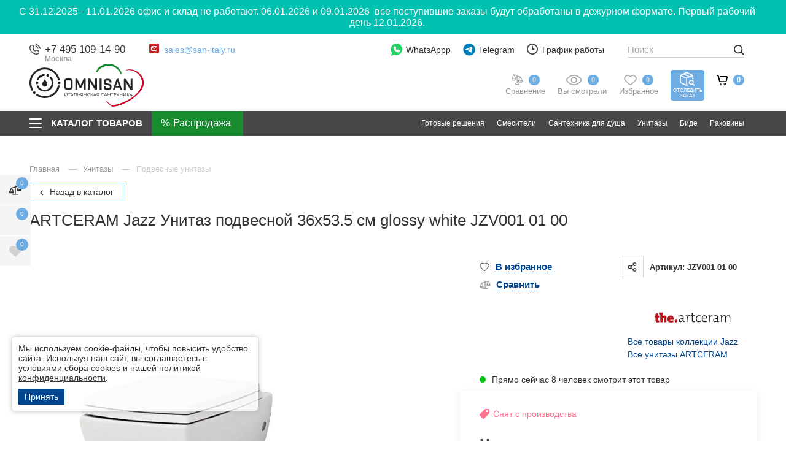

--- FILE ---
content_type: text/html; charset=utf-8
request_url: https://san-italy.ru/katalog/unitaz-podvesnoy-belyy-jzv001-01-00.html
body_size: 47987
content:
<!DOCTYPE html>
<html lang="ru" class="animate-on    colored-more-goods has-info has-fix-panel   filter-on-left  has-menu-v2 order_in_order hide-head-on-scroll  hide-bottom-nav-on-scroll">
<head>
    <meta charset="UTF-8">

    
    <title>ARTCERAM Jazz Унитаз подвесной 36x53.5 см glossy white JZV001 01 00 – купить в San Italy</title>

            <link rel="canonical" href="https://san-italy.ru/katalog/unitaz-podvesnoy-belyy-jzv001-01-00.html" />
            

    
    <meta name="description" content="ARTCERAM Jazz Унитаз подвесной 36x53.5 см glossy white JZV001 01 00 купить у официального дилера ✔Гарантия от производителя &rarr;Доставка по Москве и отправка в Регионы">    
    <meta property="og:title" content="ARTCERAM Jazz Унитаз подвесной 36x53.5 см glossy white JZV001 01 00 – купить в San Italy">
    <meta property="og:description" content="ARTCERAM Jazz Унитаз подвесной 36x53.5 см glossy white JZV001 01 00 купить у официального дилера ✔Гарантия от производителя &rarr;Доставка по Москве и отправка в Регионы">
              <meta property="og:image" content="https://omnisan.storage.yandexcloud.net/5/netcat_files/multifile/552/31090/249_516_artceram_jazz_JZV001_01_00_0.jpg" />
          <meta name="og:site_name" content="Итальянская Сантехника san-italy.ru - официальный дилер в России">
    <meta name="og:url" content="https://san-italy.ru">
    <meta property="og:type" content="website"> 

    <meta content="width=device-width, initial-scale=1, maximum-scale=1.0, user-scalable=no" name="viewport">

          <script type="application/ld+json">
        {
    "@context": "http://schema.org",
    "@type": "Product",
    "name": "ARTCERAM Jazz Унитаз подвесной 36x53.5 см glossy white JZV001 01 00",
    "image": [
        "https://omnisan.storage.yandexcloud.net/5/netcat_files/multifile/552/31090/249_516_artceram_jazz_JZV001_01_00_0.jpg"
    ],
    "description": "ARTCERAM Jazz Унитаз подвесной 36x53.5 см glossy white JZV001 01 00 купить у официального дилера ✔Гарантия от производителя →Доставка по Москве и отправка в Регионы",
    "sku": "31090",
    "mpn": "JZV001 01 00",
    "brand": {
        "@type": "Brand",
        "name": "ARTCERAM"
    },
    "offers": {
        "@type": "Offer",
        "url": "https://san-italy.ru/katalog/unitaz-podvesnoy-belyy-jzv001-01-00.html",
        "priceCurrency": "RUB",
        "price": 60088,
        "priceValidUntil": "2026-01-06T12:00:00+03:00",
        "itemCondition": "https://schema.org/NewCondition",
        "availability": "https://schema.org/InStock",
        "seller": {
            "@type": "Organization",
            "name": "Omnisan Group"
        }
    }
}      </script>
    
    <!--link rel="preconnect" href="https://fonts.googleapis.com">
    <link rel="preconnect" href="https://fonts.gstatic.com" crossorigin>
    <link href="https://fonts.googleapis.com/css2?family=Open+Sans:wght@400;500;600&amp;family=Roboto:ital,wght@0,300;0,400;0,500;0,700;0,900;1,400;1,500&amp;display=swap" rel="stylesheet"-->

            <link href="/netcat/admin/js/min/min_ef0a0f096e6f777237ab4dabfc17703d.css" async rel="stylesheet">
        
    <script>
      var HTTP_HOST = "san-italy.ru",
              catalogue_id = 5,
              AUTH_USER_ID = 0,
              yaCounter = 65071825;
    </script>
            <style>
            .header .logo {max-width: 1000px;}
                            @media screen and (max-width: 767.98px){
                  .header .logo {
                      max-width: 150px;
                  }
                }
                    </style>
        
    <script>
        window.dataLayer = window.dataLayer || [];
        window.dataLayer.push({
            "order_history": {
                "ordered":0,
                "finished":0            }
        })
    </script>
    <link rel="apple-touch-icon" sizes="180x180" href="/favicon/italy/apple-touch-icon.png">
    <link rel="icon" type="image/png" sizes="32x32" href="/favicon/italy/favicon-32x32.png">
    <link rel="icon" type="image/png" sizes="16x16" href="/favicon/italy/favicon-16x16.png">
    <link rel="manifest" href="/favicon/italy/site.webmanifest">
    <link rel="mask-icon" href="/favicon/italy/safari-pinned-tab.svg" color="#5bbad5">
    <meta name="msapplication-TileColor" content="#da532c">    <meta name="google-site-verification" content="Dh1jKfjPrCY_mUHPMD3DRcpCHGp0sZbh1Vp9JLY6qiM" />
<meta name="yandex-verification" content="94fddb31964221c6" />
    <style>
                        @media screen and (max-width: 767px) {
                                }
    </style>

    <script type="application/ld+json">
    {
      "@context": "http://schema.org",
      "@type": "BreadcrumbList",
      "itemListElement": [
         {
          "@type": "ListItem",
          "position":1,
          "item": {
            "@id": "https://san-italy.ru/katalog/",
            "name": "Каталог"
          }
         }
              ]
    }
    </script>



             

        </head>
<body class="italy-theme     " limit_soput_lines="0">

    <!-- Roistat Counter Start -->
<script>
(function(w, d, s, h, id) {
    w.roistatProjectId = id; w.roistatHost = h;
    var p = d.location.protocol == "https:" ? "https://" : "http://";
    var u = /^.*roistat_visit=[^;]+(.*)?$/.test(d.cookie) ? "/dist/module.js" : "/api/site/1.0/"+id+"/init?referrer="+encodeURIComponent(d.location.href);
    var js = d.createElement(s); js.charset="UTF-8"; js.async = 1; js.src = p+h+u; var js2 = d.getElementsByTagName(s)[0]; js2.parentNode.insertBefore(js, js2);
})(window, document, 'script', 'cloud.roistat.com', '5bd13d01ad290a67176fca5391e5c0ed');
</script>
<!-- Roistat Counter End -->                <div class="info-head-body" data-count="1">
                            <div class="info-head-elem elem-0   "
                    data-timer=""
                    data-inteval="0"
                    data-id="13"
                    style="
                        background-color: #00c0af;                        color: #ffffff;                                            ">
                    <div class="info-text">
                        С 31.12.2025 - 11.01.2026 офис и склад не работают. 06.01.2026 и 09.01.2026&nbsp; все поступившие заказы будут обработаны в дежурном формате. Первый рабочий день 12.01.2026.                    </div>
                                                                                <div class="close-info">
                        <svg class="icon icon-close ">
                            <use xlink:href="/netcat_template/template/omnisan/img/sprite.svg?v123#close"></use>
                        </svg>
                    </div>
                    <div class="js-recent-banner" data-url="/netcat/modules/default/actions/set_show_banner.php?sub=599&banner=13&class=337"></div>
                </div>
                    </div>
    
    <div class="wrapper">
            <div class="location-menu">
        <div class="container">
          <div class="location-menu__cover"><a class="location-menu__close" href="#">
              <svg class="icon icon-close ">
                <use xlink:href="/netcat_template/template/omnisan/img/sprite.svg?v123#close"></use>
              </svg></a>
            <div class="location-menu__title">Выберите свой город</div>
            <ul class="location-menu__list">
              <li>
                <div class="letter">А</div><a href="#">Абакан</a>
              </li>
              <li><a href="#">Архангельск</a></li>
              <li><a href="#">Астрахань</a></li>
              <li>
                <div class="letter">Б</div><a href="#">Барнаул</a>
              </li>
              <li><a href="#">Белгород</a></li>
              <li><a href="#">Благовещенск</a></li>
              <li><a href="#">Брянск</a></li>
              <li>
                <div class="letter">В</div><a href="#">Великий Новгород</a>
              </li>
              <li><a href="#">Владивосток</a></li>
              <li><a href="#">Владикавказ</a></li>
              <li><a href="#">Владимир</a></li>
              <li><a href="#">Волгоград</a></li>
              <li><a href="#">Вологда</a></li>
              <li><a href="#">Воронеж</a></li>
              <li>
                <div class="letter">Г</div><a href="#">Грозный</a>
              </li>
              <li>
                <div class="letter">Е</div><a href="#">Екатеринбург</a>
              </li>
              <li>
                <div class="letter">И</div><a href="#">Иваново</a>
              </li>
              <li><a href="#">Ижевск</a></li>
              <li><a href="#">Иркутск</a></li>
              <li>
                <div class="letter">Й</div><a href="#">Йошкар-Ола</a>
              </li>
              <li>
                <div class="letter">К</div><a href="#">Казань</a>
              </li>
              <li><a href="#">Калининград</a></li>
              <li><a href="#">Калуга</a></li>
              <li><a href="#">Кемерово</a></li>
              <li><a href="#">Киров</a></li>
              <li><a href="#">Кострома</a></li>
              <li><a href="#">Краснодар</a></li>
              <li><a href="#">Красноярск</a></li>
              <li><a href="#">Курган</a></li>
              <li><a href="#">Курск</a></li>
              <li>
                <div class="letter">Л</div><a href="#">Липецк</a>
              </li>
              <li>
                <div class="letter">М</div><a href="#">Магадан</a>
              </li>
              <li><a href="#">Майкоп</a></li>
              <li><a href="#">Махачкала</a></li>
              <li class="active"><a href="#">Москва</a></li>
              <li><a href="#">Мурманск</a></li>
              <li>
                <div class="letter">Н</div><a href="#">Набережные Челны</a>
              </li>
              <li><a href="#">Нальчик</a></li>
              <li><a href="#">Нижний Новгород</a></li>
              <li><a href="#">Новосибирск</a></li>
              <li>
                <div class="letter">О</div><a href="#">Омск</a>
              </li>
              <li><a href="#">Орел</a></li>
              <li><a href="#">Оренбург</a></li>
              <li>
                <div class="letter">П</div><a href="#">Пенза</a>
              </li>
              <li><a href="#">Пермь</a></li>
              <li><a href="#">Петрозаводск</a></li>
              <li><a href="#">Петропавловск-Камчатский</a></li>
              <li><a href="#">Псков</a></li>
              <li>
                <div class="letter">Р</div><a href="#">Ростов-на-Дону</a>
              </li>
              <li><a href="#">Рязань</a></li>
              <li>
                <div class="letter">С</div><a href="#">Самара</a>
              </li>
              <li><a href="#">Санкт-Петербург</a></li>
              <li><a href="#">Саранск</a></li>
              <li><a href="#">Саратов</a></li>
              <li><a href="#">Симферополь</a></li>
              <li><a href="#">Смоленск</a></li>
              <li><a href="#">Ставрополь</a></li>
              <li><a href="#">Сыктывкар</a></li>
              <li>
                <div class="letter">Т</div><a href="#">Тамбов</a>
              </li>
              <li><a href="#">Тверь</a></li>
              <li><a href="#">Томск</a></li>
              <li><a href="#">Тула</a></li>
              <li><a href="#">Тюмень</a></li>
              <li>
                <div class="letter">У</div><a href="#">Улан-Удэ</a>
              </li>
              <li><a href="#">Ульяновск</a></li>
              <li><a href="#">Уфа</a></li>
              <li>
                <div class="letter">Х</div><a href="#">Хабаровск</a>
              </li>
              <li>
                <div class="letter">Ч</div><a href="#">Чебоксары</a>
              </li>
              <li><a href="#">Челябинск</a></li>
              <li><a href="#">Черкесск</a></li>
              <li><a href="#">Чита</a></li>
              <li>
                <div class="letter">Ю</div><a href="#">Южно-Сахалинск</a>
              </li>
              <li>
                <div class="letter">Я</div><a href="#">Якутск</a>
              </li>
              <li><a href="#">Ярославль</a></li>
            </ul>
          </div>
        </div>
      </div>

      <header class="header compensate-for-scrollbar">
                    <div class="header__top v2">
                <div class="container">
                    <div class="header__top-cover">
                        <div class="header-top-row">
                            <div class="header-top-col col-left">
                                <div class="header-top-elem top-elem-tel">
                                    <div class="contact-item tel contact-dropdown ">
                                        <svg class="icon icon-tel " width="12" height="12" viewBox="0 0 12 12" fill="none" xmlns="http://www.w3.org/2000/svg">
                                            <path d="M6.16013 0.387595C6.20087 0.135967 6.43878 -0.0347251 6.69036 0.00600785C6.70599 0.00899251 6.75608 0.0183588 6.78236 0.024205C6.83485 0.0358975 6.90808 0.053904 6.99941 0.0805074C7.18206 0.133702 7.4372 0.221334 7.74342 0.36173C8.35654 0.642817 9.17243 1.13452 10.0191 1.98118C10.8657 2.82784 11.3574 3.64373 11.6386 4.25684C11.7789 4.56307 11.8666 4.81821 11.9197 5.00085C11.9464 5.09218 11.9643 5.16542 11.976 5.21793C11.9819 5.24419 11.9862 5.26528 11.9891 5.28085L11.9927 5.30005C12.0335 5.55166 11.8643 5.79936 11.6126 5.8401C11.3618 5.88071 11.1254 5.71086 11.0837 5.4604C11.0824 5.45369 11.0789 5.43566 11.075 5.41861C11.0675 5.38452 11.0543 5.33046 11.0335 5.25899C10.9918 5.11601 10.9195 4.90349 10.7994 4.64154C10.5595 4.11826 10.1281 3.39567 9.36634 2.6339C8.6046 1.87213 7.88201 1.44074 7.35874 1.20084C7.09676 1.08074 6.88427 1.00841 6.74125 0.966767C6.6698 0.945948 6.57996 0.925326 6.54586 0.917732C6.2954 0.875996 6.11952 0.638504 6.16013 0.387595Z" fill="#444444"/>
                                            <path fill-rule="evenodd" clip-rule="evenodd" d="M6.29914 2.5104C6.36918 2.26531 6.62463 2.12339 6.86968 2.19341L6.74291 2.6372C6.86968 2.19341 6.86968 2.19341 6.86968 2.19341L6.8706 2.19367L6.87152 2.19394L6.87362 2.19454L6.87835 2.19597L6.89054 2.19976C6.89983 2.20272 6.9114 2.20659 6.92525 2.21149C6.95288 2.2213 6.98937 2.23525 7.03417 2.25445C7.12383 2.29287 7.24636 2.35221 7.39682 2.44126C7.69806 2.61953 8.1092 2.91565 8.59229 3.39871C9.07537 3.88178 9.3715 4.29298 9.54972 4.59419C9.63883 4.74466 9.69815 4.86717 9.73655 4.95682C9.75575 5.00162 9.76972 5.03815 9.7795 5.06579C9.78443 5.07961 9.78831 5.09119 9.79126 5.10047L9.79501 5.11265L9.79649 5.11742L9.79704 5.11947L9.79735 5.12041C9.79735 5.12041 9.7976 5.1213 9.35378 5.2481L9.7976 5.1213C9.86763 5.3664 9.72572 5.62185 9.48061 5.69188C9.23759 5.7613 8.98435 5.6224 8.91186 5.38112L8.90958 5.37448C8.90626 5.36523 8.89949 5.34703 8.88811 5.32044C8.86534 5.26731 8.82404 5.1804 8.75537 5.06434C8.61813 4.83249 8.37031 4.48219 7.9396 4.05144C7.50882 3.62069 7.15848 3.37287 6.92666 3.23566C6.8106 3.16697 6.72371 3.12567 6.67054 3.1029C6.64395 3.09151 6.6258 3.08472 6.6165 3.08144L6.60992 3.07916C6.36862 3.00663 6.22967 2.75342 6.29914 2.5104Z" fill="#444444"/>
                                            <path fill-rule="evenodd" clip-rule="evenodd" d="M1.08153 1.94247C2.11543 0.908563 3.86016 0.987161 4.58007 2.2771L4.97946 2.99276C5.44956 3.83512 5.24925 4.89796 4.56106 5.5946C4.55189 5.60715 4.50327 5.67786 4.49724 5.80143C4.48955 5.95916 4.54555 6.32396 5.11073 6.88914C5.67572 7.4542 6.04046 7.51032 6.19831 7.50263C6.322 7.49666 6.39278 7.44804 6.40533 7.43887C7.10196 6.75068 8.1648 6.5503 9.00715 7.02047L9.72279 7.41986C11.0127 8.13974 11.0913 9.88445 10.0574 10.9184C9.50439 11.4714 8.76906 11.9628 7.90492 11.9956C6.62435 12.0441 4.49798 11.7134 2.39225 9.60764C0.286505 7.50189 -0.0441955 5.37557 0.00434673 4.09498C0.0371103 3.23084 0.528496 2.4955 1.08153 1.94247ZM3.774 2.72695C3.40536 2.06643 2.41477 1.91467 1.73425 2.59519C1.2571 3.07234 0.946909 3.599 0.926779 4.12995C0.886292 5.19787 1.14995 7.05991 3.04498 8.95489C4.94002 10.8499 6.80201 11.1136 7.86997 11.0731C8.40093 11.053 8.92758 10.7428 9.4047 10.2656C10.0852 9.58512 9.93344 8.59452 9.27294 8.2259L8.5573 7.82651C8.11212 7.57807 7.48676 7.66281 7.0478 8.10177C7.00472 8.14485 6.7302 8.40098 6.24317 8.42467C5.74452 8.44892 5.141 8.22485 4.45804 7.54189C3.7748 6.85868 3.55084 6.25498 3.57526 5.75632C3.59911 5.2692 3.85525 4.99498 3.8981 4.95211C4.33705 4.51314 4.42185 3.8878 4.17342 3.44261L3.774 2.72695Z" fill="#444444"/>
                                        </svg>
<a class="utmstat_tel" href="tel:+74951091490">+7 495 109-14-90                                          
                                        </a>
                                        <span>Москва</span>
                                        
                                                                            </div>
                                </div>

                                <div class="header-top-elem hide-on-mob top-elem-email">
                                    <div class="contact-item email contact-dropdown">
                                        <svg class="icon" width="16" height="16" viewBox="0 0 16 16" fill="none" xmlns="http://www.w3.org/2000/svg">
                                            <path d="M13.6 0H2.4C1.07452 0 0 1.07452 0 2.4V13.6C0 14.9255 1.07452 16 2.4 16H13.6C14.9255 16 16 14.9255 16 13.6V2.4C16 1.07452 14.9255 0 13.6 0Z" fill="#CB2027"/>
                                            <path fill-rule="evenodd" clip-rule="evenodd" d="M3.62513 4.84622C4.08249 4.32804 4.75325 4 5.5 4H10.5C11.1337 4 11.7134 4.23642 12.1538 4.62513C12.672 5.08249 13 5.75325 13 6.5V9.5C13 10.8807 11.8807 12 10.5 12H5.5C4.11929 12 3 10.8807 3 9.5V6.5C3 5.86631 3.23642 5.28663 3.62513 4.84622ZM4.78626 5.18024L7.98403 7.83672L10.9923 5.08253C10.8382 5.02902 10.6726 5 10.5 5H5.5C5.24156 5 4.99855 5.06515 4.78626 5.18024ZM11.7799 5.71725L8.33764 8.86879C8.15332 9.03753 7.87272 9.04429 7.6805 8.8846L4.115 5.92264C4.04086 6.10025 4 6.29518 4 6.5V9.5C4 10.3284 4.67157 11 5.5 11H10.5C11.3284 11 12 10.3284 12 9.5V6.5C12 6.21309 11.9197 5.9452 11.7799 5.71725Z" fill="white"/>
                                        </svg><a href="mailto:sales@san-italy.ru">sales@san-italy.ru</a>                                                                            </div> 
                                </div>
                            </div>
                            <div class="header-top-col col-right">
                                <div class="header-top-elem hide-on-mob top-elem-whatsapp">
                                    <a class="gt-watsapp-on-head" href="https://www.acebot.ru/wa?/79263176754" target="_blank" >
                                        <svg width="29" height="30" viewBox="0 0 29 30" fill="none" xmlns="http://www.w3.org/2000/svg">
                                            <path d="M14.0625 0C6.28125 0 0 6.28125 0 14.0625C0 17.25 1.03125 20.25 3 22.6875L1.03125 28.6875C0.9375 29.0625 1.03125 29.4375 1.3125 29.7188C1.40625 29.9062 1.6875 30 1.875 30C1.96875 30 2.15625 30 2.25 29.9062L8.71875 27C10.4063 27.75 12.1875 28.125 14.0625 28.125C21.8438 28.125 28.125 21.8438 28.125 14.0625C28.125 6.28125 21.8438 0 14.0625 0Z" fill="#25D366"/>
                                            <path d="M22.2188 19.2188C21.8438 20.3438 20.4375 21.2812 19.2188 21.4688C18.9375 21.5625 18.6563 21.5625 18.2813 21.5625C17.5313 21.5625 16.4062 21.375 14.4375 20.5312C12.1875 19.5938 9.9375 17.625 8.15625 15.0938V15C7.59375 14.1562 6.5625 12.5625 6.5625 10.875C6.5625 8.8125 7.59375 7.78125 7.96875 7.3125C8.4375 6.84375 9.09375 6.5625 9.84375 6.5625C10.0313 6.5625 10.125 6.5625 10.3125 6.5625C10.9688 6.5625 11.4375 6.75 11.9062 7.6875L12.2813 8.4375C12.5625 9.1875 12.9375 10.0313 13.0312 10.125C13.3125 10.6875 13.3125 11.1562 13.0312 11.625C12.9375 11.9062 12.75 12.0938 12.5625 12.2813C12.4688 12.4688 12.375 12.5625 12.2813 12.5625C12.1875 12.6562 12.1875 12.6563 12.0938 12.75C12.375 13.2188 12.9375 14.0625 13.6875 14.7188C14.8125 15.75 15.6563 16.0312 16.125 16.2187C16.3125 16.0312 16.5 15.6562 16.7812 15.375L16.875 15.1875C17.3438 14.5313 18.0938 14.3438 18.8438 14.625C19.2188 14.8125 21.2813 15.75 21.2813 15.75L21.4688 15.8438C21.75 16.0312 22.125 16.125 22.3125 16.5C22.6875 17.3438 22.4063 18.5625 22.2188 19.2188Z" fill="white"/>
                                        </svg>

                                        WhatsAppp
                                    </a>
                                </div>

                                <div class="header-top-elem top-elem-tg">
                                    <a class="gt-watsapp-on-head" href="https://t.me/OMNISAN_group_bot" target="_blank">
                                        <svg class="only-for-desctop" width="28" height="28" viewBox="0 0 28 28" fill="none" xmlns="http://www.w3.org/2000/svg">
                                            <path d="M14.2423 27.2727C21.7735 27.2727 27.8787 21.1675 27.8787 13.6364C27.8787 6.10521 21.7735 0 14.2423 0C6.71117 0 0.605957 6.10521 0.605957 13.6364C0.605957 21.1675 6.71117 27.2727 14.2423 27.2727Z" fill="#007DBB"/>
                                            <path d="M21.0474 7.99552C21.1688 7.21096 20.4229 6.5917 19.7253 6.89798L5.83142 12.9981C5.33117 13.2178 5.36776 13.9756 5.88659 14.1407L8.75182 15.0532C9.29873 15.2274 9.89084 15.1373 10.3684 14.8074L16.8283 10.3444C17.0231 10.2098 17.2355 10.4868 17.069 10.6583L12.419 15.4525C11.968 15.9176 12.0575 16.7056 12.6001 17.0459L17.8063 20.3106C18.3902 20.6768 19.1414 20.309 19.2506 19.6033L21.0474 7.99552Z" fill="white"/>
                                        </svg>
                                        <svg class="only-for-mob" width="22" height="19" viewBox="0 0 22 19" fill="none" xmlns="http://www.w3.org/2000/svg">
                                            <path d="M21.0864 0.352157C20.6788 0.000548129 20.1176 -0.0967723 19.6191 0.101008L1.53478 7.21795C0.797988 7.50992 0.431161 8.34813 0.719606 9.08902C0.901453 9.5505 1.2965 9.88014 1.77933 9.97746L6.47598 10.9193V16.7616C6.46971 17.355 6.81772 17.8792 7.3664 18.099C7.54824 18.1743 7.73636 18.212 7.92761 18.212C8.30384 18.212 8.67067 18.0551 8.93717 17.7851L11.5614 15.1574L15.5087 18.6358C15.7721 18.8713 16.1076 19 16.4587 19C16.6092 19 16.7566 18.9749 16.9039 18.9309C17.3867 18.7771 17.7567 18.3721 17.8664 17.8792L21.5504 1.77429C21.6695 1.24374 21.4908 0.700627 21.0864 0.352157ZM16.628 2.69413L6.97762 9.67294L2.03015 8.6809C1.97999 8.67148 1.93923 8.63067 1.93609 8.58358V8.5616C1.92982 8.50823 1.95804 8.46114 2.01134 8.44231H2.01448L16.628 2.69413ZM20.2054 1.73662L16.581 17.5779C16.5747 17.6061 16.5528 17.6344 16.5245 17.6564C16.4995 17.672 16.465 17.6783 16.4368 17.672L16.4274 17.6689C16.4085 17.6658 16.396 17.6564 16.3772 17.6407L8.18784 10.4264L20.2054 1.73662ZM10.5707 14.2815L8.00599 16.8495C7.95583 16.8998 7.87745 16.8998 7.83042 16.8495C7.80847 16.8276 7.79593 16.793 7.79593 16.7585V11.836L10.5707 14.2815Z" fill="#474747"/>
                                        </svg>

                                        Telegram
                                    </a>
                                </div>

                                <div class="header-top-elem hide-on-mob top-elem-worck">
                                    <div class="contact-item working contact-dropdown">
                                        <svg class="icon icon-time " width="18" height="18" viewBox="0 0 18 18" fill="none" xmlns="http://www.w3.org/2000/svg">
                                            <path d="M9 18C7.78488 18 6.60756 17.7624 5.49505 17.2925C4.42304 16.8389 3.46175 16.1908 2.63546 15.3645C1.80918 14.5383 1.16112 13.577 0.707471 12.505C0.237624 11.3924 0 10.2151 0 9C0 7.78488 0.237624 6.60756 0.707471 5.49505C1.16112 4.42304 1.80918 3.46175 2.63546 2.63546C3.46175 1.80918 4.42304 1.16112 5.49505 0.707471C6.60756 0.237624 7.78488 0 9 0C10.2151 0 11.3924 0.237624 12.505 0.707471C13.577 1.16112 14.5383 1.80918 15.3645 2.63546C16.1908 3.46175 16.8389 4.42304 17.2925 5.49505C17.7624 6.60486 18 7.78488 18 9C18 10.2151 17.7624 11.3924 17.2925 12.505C16.8389 13.577 16.1908 14.5383 15.3645 15.3645C14.5383 16.1908 13.577 16.8389 12.505 17.2925C11.3924 17.7624 10.2151 18 9 18ZM9 1.79838C5.0306 1.79838 1.79838 5.0306 1.79838 9C1.79838 12.9694 5.0306 16.2016 9 16.2016C12.9694 16.2016 16.2016 12.9694 16.2016 9C16.2016 5.0306 12.9694 1.79838 9 1.79838ZM11.7003 9.89919H9C8.50315 9.89919 8.10081 9.49685 8.10081 9V4.49865C8.10081 4.0018 8.50315 3.59946 9 3.59946C9.49685 3.59946 9.89919 4.0018 9.89919 4.49865V8.09811H11.7003C12.1971 8.09811 12.5995 8.50045 12.5995 8.9973C12.5995 9.49415 12.1971 9.89919 11.7003 9.89919Z" fill="#444444"/>
                                        </svg>График работы
                                        <button class="contact-dropdown__btn">
                                          <svg class="icon icon-chevron-down ">
                                            <use xlink:href="/netcat_template/template/omnisan/img/sprite.svg?v123#chevron-down"></use>
                                          </svg>
                                        </button>
                                        <div class="contact-dropdown__dropdown">
                                          <ul class="working__list">
                                            <li><span>Пн - Пт</span>10:00 - 19:00</li>
<li><span>Сб</span>10:00 - 17:00</li>
<li><span>Вс</span>выходной</li>                                          </ul>
                                        </div>
                                    </div>
                                </div>

                                <div class="header-top-elem hide-on-mob top-elem-nav">
                                    <div class="header__nav-top">
                                        <ul>
                                          <li><a href='/adres-i-kontakty/'>
				                    <svg class='icon icon-contact_serv'>
				                      <use xlink:href='/netcat_template/template/omnisan/img/sprite.svg#contact_serv'></use>
				                    </svg>Контакты</a></li><li><a href='/o-kompanii/'>
				                    <svg class='icon icon-house_serv'>
				                      <use xlink:href='/netcat_template/template/omnisan/img/sprite.svg#house_serv'></use>
				                    </svg>О компании</a></li><li><a href='/garantiya-i-vozvrat/'>
				                    <svg class='icon icon-gar_serv'>
				                      <use xlink:href='/netcat_template/template/omnisan/img/sprite.svg#gar_serv'></use>
				                    </svg>Гарантия и возврат</a></li><li><a href='/dostavka/'>
				                    <svg class='icon icon-car_serv'>
				                      <use xlink:href='/netcat_template/template/omnisan/img/sprite.svg#car_serv'></use>
				                    </svg>Доставка</a></li><li><a href='/zakaz-i-oplata/'>
				                    <svg class='icon icon-box_serv'>
				                      <use xlink:href='/netcat_template/template/omnisan/img/sprite.svg#box_serv'></use>
				                    </svg>Заказ и оплата</a></li><li><a href='/dizayneram-i-arhitektoram/'>
				                    <svg class='icon icon-mon_serv'>
				                      <use xlink:href='/netcat_template/template/omnisan/img/sprite.svg#mon_serv'></use>
				                    </svg>Дизайнерам</a></li><li><a href='/komplektatsiya-obektov/'>
				                    <svg class='icon icon-blueprint_serv'>
				                      <use xlink:href='/netcat_template/template/omnisan/img/sprite.svg#blueprint_serv'></use>
				                    </svg>Комплектация объектов</a></li>  
                                          <li><a href="https://hh.ru/employer/2871683?hhtmFrom=vacancy" target="_blank">
                                            <svg class="icon icon-vac_serv">
                                              <use xlink:href="/netcat_template/template/omnisan/img/sprite.svg?v123#vac_serv"></use>
                                            </svg>
                                            Наши вакансии</a></li>                
                                        </ul>
                                        <div class="header__more-nav" style="display: none;">
                                          <div class="header__more-nav-btn">Еще
                                            <svg class="icon icon-chevron-down ">
                                              <use xlink:href="/netcat_template/template/omnisan/img/sprite.svg?v123#chevron-down"></use>
                                            </svg>
                                          </div>
                                          <div class="header__nav-dropdown" style="display: none;"></div>
                                        </div>
                                    </div>
                                </div>
                            </div>
                        </div>
                    </div>
                </div>
            </div>

            <div class="header__main v2">
                <div class="container">
                    <div class="header__main-cover">
                        <div class="header-top-row">
                            <div class="header-top-col full-width">
                                <div class="header-top-elem top-elem-logo">
                                    <a alt="Итальянская Сантехника san-italy.ru - официальный дилер в России" title="Итальянская Сантехника san-italy.ru - официальный дилер в России" class="logo" href="/">
                                        <img  src="/netcat_files/c/sanitaly_logo_new_0.svg" data-srcset="/netcat_files/c/sanitaly_logo_new_0.svg" " data-d-srcset="/netcat_files/c/sanitaly_logo_new_0.svg" srcset="/netcat_template/template/omnisan/assets/images/image_lazy.svg" image_lazy="1"  alt="">
                                    </a>
                                                                            <a class="header__a-catalog-btn-sale" href="/rasprodazha/" data-title="Распродажа">
                                            <svg width="21" height="21" viewBox="0 0 21 21" fill="none" xmlns="http://www.w3.org/2000/svg">
                                                <path d="M4.45085 0C1.99669 0 0 1.9966 0 4.45085C0 6.90501 1.9966 8.90152 4.45085 8.90152C6.90501 8.90152 8.9017 6.90492 8.9017 4.45085C8.9017 1.99669 6.9051 0 4.45085 0ZM4.45102 5.93435C3.63294 5.93435 2.96744 5.26893 2.96744 4.45085C2.96744 3.63277 3.63294 2.96726 4.45102 2.96726C5.26911 2.96726 5.93461 3.63277 5.93461 4.45085C5.93461 5.26885 5.26902 5.93435 4.45102 5.93435Z" fill="white"/>
                                                <path d="M16.321 11.8699C13.8668 11.8699 11.8701 13.8665 11.8701 16.3205C11.8701 18.7747 13.8667 20.7714 16.321 20.7714C18.7751 20.7714 20.7718 18.7748 20.7718 16.3205C20.7718 13.8664 18.7751 11.8699 16.321 11.8699ZM16.321 17.8041C15.5029 17.8041 14.8374 17.1386 14.8374 16.3205C14.8374 15.5025 15.5029 14.837 16.321 14.837C17.1391 14.837 17.8046 15.5026 17.8046 16.3205C17.8046 17.1386 17.1391 17.8041 16.321 17.8041Z" fill="white"/>
                                                <path d="M17.7298 3.04286C17.1505 2.46358 16.2111 2.46358 15.6317 3.04286L3.04292 15.6316C2.46356 16.2109 2.46356 17.1504 3.04292 17.7297C3.33265 18.0195 3.71235 18.1644 4.09196 18.1644C4.47158 18.1644 4.85137 18.0195 5.14101 17.7297L17.7299 5.14094C18.3092 4.56158 18.3092 3.62213 17.7298 3.04286Z" fill="white"/>
                                            </svg>
                                        </a>
                                                                    </div>
                                <div class="header-top-elem search-parent top-elem-search">
                                    <div class="search-block">
                                        <form class="search-form" action="/poisk/" method="get" data-hints='1'>
                                          <div class="search-form__input-wrap">
                                            <input class="js-search-input" id="search-voice-field" type="text" placeholder="Поиск" name="q" value="" autocomplete="off">
                                            <span class="clear_search"></span>
                                                                                      </div>
                                          <button class="btn btn-primary search-form__btn">
                                            <svg class="icon icon-def-search ">
                                              <use xlink:href="/netcat_template/template/omnisan/img/sprite-def.svg?v123#search"></use>
                                            </svg>
                                          </button>
                                          
                                        </form>
                                        <div class="search-result js-search-suggest">
                                          <div class="search-result__cover">
                                            <div class="search-result__goods">
                                              <div class="search-result__title">Товары</div>
                                              <ul class="search-result__list">
                                                
                                              </ul><a class="search-result__all-link" href="#">Все найденные товары (0)</a>
                                            </div>
                                          </div>
                                        </div>
                                    </div>
                                </div>

                                <div class="header-top-elem top-elem-compare">
                                    <a class="user-state compare-head " href="/compare/">
                                        <svg width="19" height="18" viewBox="0 0 19 18" fill="none" xmlns="http://www.w3.org/2000/svg">
                                            <path d="M0 6.70006C0.496759 5.71984 0.994468 4.74057 1.4898 3.75988C2.05447 2.64098 2.6163 1.52066 3.18002 0.401295C3.37806 0.00664205 3.60221 -0.0816917 4.01824 0.0698055C5.23924 0.513849 6.46024 0.957892 7.68077 1.40479C7.77717 1.43993 7.84319 1.4499 7.92772 1.36109C8.41071 0.852937 9.05231 0.700965 9.67778 0.959317C10.3313 1.22907 10.6827 1.7225 10.7003 2.43915C10.7003 2.45672 10.705 2.47381 10.7098 2.50468C11.2592 2.7051 11.8135 2.90741 12.3677 3.10877C13.0948 3.3733 13.8209 3.64067 14.5499 3.89903C14.7589 3.97311 14.8985 4.10229 14.9973 4.29938C15.9889 6.27597 16.9743 8.25635 17.9892 10.2211C18.1953 10.6205 18.2286 11.0032 18.1526 11.4183C17.8501 13.0743 16.593 14.2749 14.9203 14.51C13.0482 14.7736 11.1619 13.4196 10.809 11.5589C10.7848 11.4311 10.7611 11.3029 10.7468 11.1737C10.715 10.8874 10.7459 10.6209 10.8836 10.3512C11.8025 8.55032 12.7077 6.74233 13.6172 4.93624C13.6461 4.87877 13.6732 4.82036 13.7093 4.7458C13.62 4.7097 13.5407 4.67503 13.4595 4.64559C12.4603 4.28181 11.4596 3.92087 10.4619 3.55329C10.3522 3.51292 10.2895 3.52812 10.2016 3.60648C10.0705 3.72283 9.91951 3.82162 9.76326 3.90235C9.664 3.95364 9.62933 4.00398 9.62981 4.11464C9.63408 5.16325 9.63266 6.21185 9.63266 7.26046C9.63266 9.37572 9.63266 11.4905 9.63266 13.6058V13.8067C10.0739 13.8109 10.488 13.8755 10.8693 14.0645C11.8799 14.5656 12.4251 15.38 12.4736 16.5118C12.4893 16.876 12.2613 17.1016 11.8947 17.1045C11.3139 17.1092 10.7335 17.1059 10.1527 17.1059C8.89654 17.1059 7.6404 17.1059 6.38473 17.1059C5.91694 17.1059 5.71558 16.8988 5.72508 16.4306C5.7512 15.163 6.82117 13.9904 8.08587 13.8451C8.23831 13.8276 8.39124 13.8147 8.56743 13.7972C8.56743 13.7397 8.56743 13.6765 8.56743 13.6138C8.56743 10.4561 8.56648 7.29798 8.57075 4.14028C8.57075 4.00778 8.52991 3.94842 8.41166 3.89048C7.86978 3.62548 7.57106 3.18428 7.49887 2.58494C7.4927 2.5346 7.44853 2.46337 7.40532 2.44722C6.55807 2.1333 5.70893 1.82651 4.82654 1.50642C4.86168 1.58715 4.88353 1.64367 4.9106 1.69733C5.68898 3.22513 6.45502 4.76005 7.25619 6.27644C7.47275 6.68629 7.49698 7.08237 7.41197 7.50789C7.08095 9.16961 5.84475 10.3597 4.16641 10.5587C2.10814 10.8024 0.431221 9.37952 0.0717118 7.59242C0.0503408 7.48414 0.0242206 7.37681 0 7.26901C0 7.07904 0 6.88955 0 6.70006ZM14.4668 5.63626C13.6818 7.19587 12.9167 8.71654 12.1459 10.2477H16.7896C16.0155 8.71132 15.2514 7.1935 14.4668 5.63626ZM3.71809 1.71775C2.94114 3.26074 2.17985 4.77382 1.41239 6.29734H6.05182C5.27248 4.76812 4.50312 3.25837 3.71762 1.71775H3.71809ZM11.8795 11.3471C12.0257 12.3363 13.0482 13.5075 14.5784 13.4609C15.7571 13.4248 16.9758 12.4019 17.0522 11.3471H11.8795ZM1.14217 7.39011C1.30554 8.43255 2.36412 9.61413 3.94558 9.50775C5.10104 9.42986 6.32014 8.33994 6.31539 7.39011H1.14217ZM11.293 16.0169C11.1733 15.4874 10.5692 14.9559 9.98267 14.9161C9.44697 14.8795 8.90747 14.8852 8.36987 14.898C7.89733 14.9094 7.50172 15.1184 7.20015 15.4807C7.07288 15.6341 6.98264 15.8184 6.85822 16.0164H11.2925L11.293 16.0169ZM9.09981 1.92292C8.80726 1.92102 8.56695 2.15942 8.56743 2.45007C8.5679 2.73597 8.79871 2.97057 9.08271 2.97485C9.39093 2.9796 9.63408 2.74784 9.63408 2.44912C9.63408 2.15847 9.39663 1.92482 9.09981 1.92292Z" fill="#A3A3A3"/>
                                        </svg>                                        
                                        <span class="user-state__quantity js-count-info-compare">0</span><br>
                                        <span class="user-state__text">Сравнение</span>
                                    </a>
                                </div>

                                <div class="header-top-elem top-elem-recent">
                                    <a class="user-state recent-head " href="/vy-smotreli/">
                                        <svg width="26" height="17" viewBox="0 0 26 17" fill="none" xmlns="http://www.w3.org/2000/svg">
                                            <path d="M12.5065 0C18.0355 0.232328 22.1698 2.56627 24.9336 7.22279C25.4352 8.06755 25.4331 8.95139 24.94 9.80113C22.7659 13.5447 19.5538 15.8985 15.303 16.7369C9.35623 17.9099 3.33345 15.0829 0.367891 9.81179C-0.113817 8.95495 -0.130158 8.08105 0.364339 7.23273C2.56968 3.44727 5.82299 1.1112 10.1342 0.27922C10.9577 0.120072 11.8046 0.0795743 12.5058 0H12.5065ZM12.5932 15.4104C13.1744 15.3628 13.7051 15.3209 14.2351 15.274C14.3936 15.2598 14.5527 15.2392 14.709 15.2093C18.5392 14.4932 21.4579 12.4704 23.465 9.13328C23.7222 8.70557 23.7123 8.3219 23.4629 7.89206C20.8142 3.33359 15.6504 0.911552 10.4411 1.86786C6.63579 2.56627 3.76898 4.64657 1.80307 7.96879C1.58282 8.34109 1.58424 8.69846 1.80662 9.06933C4.2585 13.1575 7.9104 15.1916 12.5925 15.4104H12.5932Z" fill="#A3A3A3"/>
                                            <path d="M17.5694 8.52799C17.5595 11.252 15.3485 13.441 12.6266 13.4211C9.90401 13.4019 7.72424 11.2101 7.7349 8.50312C7.74556 5.77984 9.96298 3.58444 12.6785 3.6086C15.4046 3.63275 17.5801 5.82104 17.5701 8.52728L17.5694 8.52799ZM15.958 8.51804C15.9588 6.71412 14.4618 5.21784 12.6543 5.21784C10.8461 5.21784 9.34699 6.71057 9.34628 8.51378C9.34557 10.3156 10.844 11.814 12.65 11.8154C14.4554 11.8168 15.9573 10.3205 15.958 8.51804Z" fill="#A3A3A3"/>
                                        </svg>
                                        <span class="user-state__quantity js-count-info-recent">0</span><br>
                                        <span class="user-state__text">Вы смотрели</span>
                                    </a>
                                </div>

                                <div class="header-top-elem top-elem-fav">
                                    <a class="user-state fav-head js-fav-state " href="/izbrannoe/">
                                        <svg width="21" height="17" viewBox="0 0 21 17" fill="none" xmlns="http://www.w3.org/2000/svg">
                                            <path fill-rule="evenodd" clip-rule="evenodd" d="M2.49351 2.4484C4.48486 0.517198 7.71348 0.5172 9.70482 2.4484L10.5 3.21958L11.2952 2.44843C13.2865 0.517232 16.5151 0.517232 18.5065 2.44843C20.4978 4.37964 20.4978 7.51073 18.5065 9.44193L12.624 15.1468C11.4509 16.2844 9.54906 16.2844 8.37603 15.1468L2.4935 9.4419C0.502165 7.5107 0.502164 4.3796 2.49351 2.4484Z" stroke="#A3A3A3" stroke-width="1.5" stroke-linecap="round" stroke-linejoin="round"/>
                                        </svg>
                                        <span class="user-state__quantity js-fav-count-header js-count-info-fav">0</span><br>
                                        <span class="user-state__text">Избранное</span>
                                        
                                    </a>
                                </div>

                                <div class="header-top-elem top-elem-order">
                                    <a href="/status-zakaza/">
                                        <svg width="25" height="23" viewBox="0 0 25 23" xmlns="http://www.w3.org/2000/svg">
                                            <path d="M20.2195 7.4754C17.4149 8.71312 14.6561 9.92969 11.86 11.1632V20.8556C11.9629 20.8217 12.051 20.8006 12.1335 20.7654C12.4161 20.6455 12.6917 20.506 12.98 20.4031C13.3916 20.255 13.8385 20.4552 14.0189 20.8436C14.2001 21.2327 14.0718 21.7254 13.6848 21.9213C12.7897 22.3752 11.8811 22.7946 10.8337 22.7354C10.2734 22.7037 9.74119 22.5768 9.23088 22.3499C7.0099 21.3631 4.78046 20.3946 2.57075 19.3817C0.892503 18.612 0.0311759 17.2658 0.0170789 15.4177C-0.00124723 12.9732 -0.0111151 10.5281 0.0206031 8.08369C0.044568 6.20808 0.946776 4.86534 2.66379 4.09423C4.83332 3.12013 7.01131 2.16506 9.18084 1.19096C10.4002 0.643286 11.6069 0.64822 12.8242 1.19236C15.0022 2.16647 17.1886 3.12084 19.3617 4.10551C21.0984 4.89212 21.9548 6.27504 21.9809 8.16897C21.9971 9.34748 21.9866 10.526 21.9823 11.7045C21.9809 12.1387 21.7356 12.4679 21.3522 12.5771C20.9941 12.6786 20.5783 12.5257 20.4063 12.1817C20.3203 12.0097 20.2872 11.7954 20.2858 11.6002C20.2752 10.4661 20.2836 9.33127 20.278 8.19646C20.2766 7.96386 20.2421 7.73056 20.2209 7.4754H20.2195ZM1.76934 7.46553C1.7496 7.71434 1.71859 7.92298 1.71788 8.13162C1.71436 10.5662 1.71295 13.0014 1.71718 15.436C1.71859 16.5715 2.24934 17.3778 3.28124 17.8409C5.46557 18.8214 7.65413 19.7905 9.84199 20.7632C9.92587 20.8006 10.0154 20.8246 10.1465 20.8697V20.4947C10.1465 17.5061 10.1465 14.5176 10.1465 11.529C10.1465 11.0927 10.1465 11.0948 9.71864 10.9616C9.59318 10.9228 9.46912 10.8777 9.3493 10.8248C8.1292 10.287 6.90981 9.74784 5.69112 9.20792C4.40054 8.63558 3.11137 8.06184 1.77004 7.46624L1.76934 7.46553ZM2.70467 5.99662C2.76388 6.03962 2.77586 6.05231 2.79066 6.05865C5.18786 7.12298 7.58435 8.18941 9.98437 9.2481C10.5694 9.50607 11.1897 9.55189 11.7846 9.32493C12.5775 9.02255 13.3472 8.66096 14.1585 8.31065C14.0788 8.26272 14.038 8.2317 13.9921 8.21056C11.3877 6.98412 8.7833 5.75698 6.17536 4.53829C6.08161 4.49459 5.93289 4.49882 5.83562 4.54111C4.97429 4.91397 4.11719 5.29671 3.26221 5.68438C3.08106 5.76614 2.91331 5.87821 2.70397 5.99662H2.70467ZM19.3081 6.01354C19.0826 5.88314 18.9169 5.77107 18.7379 5.68719C18.3249 5.49336 17.9062 5.31221 17.4896 5.12684C15.6774 4.3219 13.866 3.51555 12.0531 2.71273C11.6119 2.51748 11.1354 2.36665 10.6716 2.51748C9.80181 2.79942 8.95388 3.15044 8.06999 3.48313C8.13414 3.55643 8.14189 3.57264 8.15458 3.57828C10.8041 4.82798 13.4543 6.07768 16.1067 7.32245C16.1737 7.35417 16.2801 7.35487 16.3485 7.32456C17.3127 6.90306 18.2741 6.4731 19.3088 6.01284L19.3081 6.01354Z"/>
                                            <path d="M22.2407 19.5502C22.8088 20.1162 23.3741 20.6801 23.9408 21.2432C24.1515 21.4526 24.2756 21.6972 24.2312 21.9988C24.1811 22.3386 23.9965 22.5853 23.6638 22.6938C23.3254 22.8045 23.0223 22.7276 22.7686 22.4753C22.2519 21.9608 21.7318 21.4483 21.2222 20.926C21.0932 20.7935 21.0051 20.7653 20.8267 20.8661C18.2977 22.3005 15.1583 20.8062 14.6685 17.9424C14.2935 15.7517 15.8223 13.5766 18.0087 13.1924C20.2671 12.7949 22.4275 14.2694 22.8363 16.4798C23.0386 17.5752 22.8334 18.5888 22.2407 19.5502ZM18.7947 14.8615C17.4442 14.8601 16.3474 15.9371 16.3432 17.27C16.339 18.6141 17.4385 19.7215 18.7841 19.7271C20.1184 19.7327 21.2074 18.6409 21.2095 17.2947C21.2116 15.9399 20.143 14.8636 18.794 14.8622L18.7947 14.8615Z"/>
                                        </svg>
                                        <span>Отследить заказ</span>                                        
                                    </a>
                                </div>
                                
                                
                                <div class="header-top-elem top-elem-cart">
                                    <div class="user-cart header__user-cart">
                                        <a href="/korzina/" class="user-state">
                                            <svg width="18" height="17" xmlns="http://www.w3.org/2000/svg" viewBox="0 0 183.32 170.63">
                                              <g id="Layer_1-2" data-name="Layer 1">
                                                <g>
                                                  <path class="cls-1" d="m135.03,132.55c-5-.03-9.74,1.91-13.39,5.51-3.68,3.63-5.73,8.43-5.75,13.5-.02,5.02,1.95,9.78,5.57,13.41,3.63,3.65,8.42,5.66,13.48,5.66h0c5.07,0,9.87-2.02,13.5-5.67,3.61-3.63,5.57-8.4,5.54-13.42-.08-10.38-8.58-18.9-18.95-18.99Zm-.09,27.25c-4.53,0-8.21-3.67-8.21-8.21s3.68-8.21,8.21-8.21,8.21,3.67,8.21,8.21-3.68,8.21-8.21,8.21Z"/>
                                                  <path class="cls-1" d="m177.94,25.82c-3.87-4.17-9.32-6.57-14.94-6.58-12.24-.03-24.48-.02-36.72-.02h-53.1s-4.4,0-4.4,0c-3.48,0-6.96-.02-10.44.02-4.63.05-8.34,3.26-9.01,7.82-.68,4.62,2,8.87,6.37,10.11,1.5.42,3.03.43,4.38.43h.03c33.88.01,67.76.01,101.63.01,1.39,0,2.39.3,2.82.84.53.67.34,1.92.18,2.61-4.6,19.82-9.21,39.64-13.84,59.45-.65,2.78-.94,3.01-3.83,3.01H61.16c-2.77,0-3.13-.29-3.76-3.08l-2.82-12.34c-5.07-22.19-10.13-44.37-15.23-66.55-1.43-6.25-5.12-10.84-10.94-13.63-4.84-2.32-9.8-4.58-14.6-6.77l-.29-.13C8.41-1.31,3.1.48.88,5.28c-2.21,4.79-.14,10,4.93,12.38l1.65.78c4.01,1.89,8.15,3.84,12.27,5.69,1.12.5,1.61,1.1,1.88,2.28,5.35,23.54,10.74,47.07,16.13,70.6l1.86,8.12c2.4,10.46,10.26,16.7,21.03,16.7,16.39,0,32.79,0,49.18,0,12.78,0,25.56,0,38.33,0,10.09,0,18.09-6.33,20.39-16.12,3.6-15.3,7.4-31.64,12.32-52.96.21-.93.44-1.85.67-2.78.74-2.99,1.51-6.08,1.74-9.26.39-5.49-1.5-10.78-5.34-14.91Z"/>
                                                  <path class="cls-1" d="m73.19,132.55c-5-.03-9.74,1.91-13.39,5.51-3.68,3.63-5.73,8.43-5.75,13.5-.02,5.02,1.95,9.78,5.57,13.41,3.63,3.65,8.42,5.66,13.48,5.66h0c5.07,0,9.87-2.02,13.5-5.67,3.61-3.63,5.57-8.4,5.54-13.42-.08-10.38-8.58-18.9-18.95-18.99Zm-.09,27.25c-4.53,0-8.21-3.67-8.21-8.21s3.68-8.21,8.21-8.21,8.21,3.67,8.21,8.21-3.68,8.21-8.21,8.21Z"/>
                                                </g>
                                              </g>
                                            </svg>                                          
                                            <span class="user-cart__quantity js-header-cart-qty">0</span><br>
                                            <span class="user-state__text user-cart__desc js-header-cart-amount"></span>
                                        </a>
                                        <div class="user-cart__menu">
                                            <div class="cart-menu js-cart-menu js-cart-menu-body"></div>
                                        </div>
                                    </div>
                                </div>

                                                            </div>
                        </div>
                    </div>
                </div>
            </div>
                <div class="header__bottom">
          <div class="container">
            <div class="header__bottom-cover">
              <a class="header__bottom-catalog-btn" href="#catalog-menu" data-subid="599" data-subid-mob="599"  data-title="Каталог товаров"><span class="hamburger"><span class="hamburger__item"></span><span class="hamburger__item"></span><span class="hamburger__item"></span></span><i>Каталог товаров</i></a>
                            
              
              <ul class="header__nav-bottom">
                                    <li class="sale-li-menu"><a href="/rasprodazha/" title="Распродажа" alt="Распродажа">% Распродажа</a></li>
                                <li><a href='/gotovye-resheniya/'>Готовые решения</a></li><li><a href='/smesiteli/'>Смесители</a></li><li><a href='/dushevye-sistemy/'>Сантехника для душа</a></li><li><a href='/unitazy/'>Унитазы</a></li><li><a href='/bide/'>Биде</a></li><li><a href='/rakoviny/'>Раковины</a></li>              </ul>
            </div>
          </div>
        </div>
      </header>

      <div class="popup-hint js-hint-fav">
          <div class="title-hint">Товар добавлен в избранное</div>
          <a class="hint-more" href="/izbrannoe/" target="_blank">Посмотреть</a>
      </div>

      <div class="popup-hint js-hint-compare">
          <div class="title-hint">Товар добавлен в сравнения</div>
          <a class="hint-more" href="/compare/" target="_blank">Посмотреть</a>
      </div>

                              <div class="fix-right-panel">
                  <a href="/compare/" class="fix-panel-elem fixed-compare">
                      <div class="count-in-panel js-count-info-compare">0</div>
                      <svg class="icon" xmlns="http://www.w3.org/2000/svg" viewBox="0 0 21 16" style="">
                          <path d="M15.006 6.812h3.986l-2.13-3.99-1.856 3.99zm-9.065 3.524L3.968 6.238l-1.993 4.098H5.94zM5.077 4.96l1.597 3.369c.342.72.666 1.45 1.037 2.157.237.453.25.884.096 1.358-.5 1.549-.246 1.604-2.137 1.583-1.39-.015-2.78 0-4.169-.004-.76-.001-.852-.14-1.192-.81-.482-.95-.37-1.777.127-2.704.96-1.79 1.818-3.633 2.68-5.47.227-.481.549-.722 1.053-.848 1.842-.46 3.677-.946 5.548-1.432 0-.455-.007-.886.003-1.317.01-.49.328-.835.753-.842.427-.007.755.329.793.818.01.144.002.29.002.435v.49c1.523-.399 2.997-.782 4.47-1.17 1.443-.38 1.443-.383 2.154.94.954 1.775 1.893 3.558 2.868 5.322.255.463.308.875.154 1.385-.514 1.704-.37 1.622-2.225 1.615-1.37-.005-2.742-.017-4.113.007-.609.01-.907-.252-1.163-.786-.451-.94-.43-1.766.08-2.7.712-1.304 1.272-2.686 1.932-4.111-1.36.35-2.656.68-3.947 1.03-.093.025-.2.208-.2.317-.004 3.607.005 7.213.014 10.82 0 .014.02.029.06.081 1.116 0 2.26-.002 3.405.002.203.001.47-.04.593.065.226.192.477.463.518.73.056.367-.216.634-.624.697-.054.009-.11.012-.166.012-3.058 0-6.115.003-9.172-.003-.509-.001-.866-.321-.842-.743.027-.468.313-.715.786-.753.13-.01.26-.007.39-.007h3.452V3.746L5.077 4.96z"></path>
                      </svg>
                  </a>
                  <a href="/vy-smotreli/" class="fix-panel-elem fixed-recent">
                      <div class="count-in-panel js-count-info-recent">0</div>
                      <svg class="icon icon-def-watched ">
                          <use xlink:href="/netcat_template/template/omnisan/img/sprite-def.svg?v1#watched_b"></use>
                      </svg>
                  </a>
                  <a href="/izbrannoe/" class="fix-panel-elem fixed-fav ">
                      <div class="count-in-panel js-count-info-fav">0</div>
                      <svg class="icon icon-def-favorites "viewBox="0 0 490.4 490.4">
                          <path d="M222.5,453.7c6.1,6.1,14.3,9.5,22.9,9.5c8.5,0,16.9-3.5,22.9-9.5L448,274c27.3-27.3,42.3-63.6,42.4-102.1
                                                    c0-38.6-15-74.9-42.3-102.2S384.6,27.4,346,27.4c-37.9,0-73.6,14.5-100.7,40.9c-27.2-26.5-63-41.1-101-41.1
                                                    c-38.5,0-74.7,15-102,42.2C15,96.7,0,133,0,171.6c0,38.5,15.1,74.8,42.4,102.1L222.5,453.7z"></path>
                      </svg>
                  </a>
              </div>
                
      <div class="catalog-menu t2  no-dop-menu" id="catalog-menu">
    <div class="list-catalog-mob"></div>
    <div class="search-block">
        <form class="search-form" action="/poisk/" method="get">
            <div class="search-form__input-wrap">
                <input type="text" placeholder="Поиск" name="q" value="">
                <span class="clear_search"></span>
            </div>
            <button class="btn btn-primary search-form__btn">
                <svg class="icon icon-def-search " style="fill: var(--primary-color)">
                    <use xlink:href="/netcat_template/template/omnisan/img/sprite.svg?v5#search_f"></use>
                </svg>
            </button>
        </form>
    </div>
    <div class="cont-menu-v2">
        <button class="catalog-menu__close">
            <svg class="icon icon-close ">
                <use xlink:href="/netcat_template/template/omnisan/img/sprite.svg?123#close"></use>
            </svg>
        </button>
        <div class="list-catalogs">
                            <div class="elem-catalog active" catalog="599">
                    <a class="catalog-menu-select-elem" href="javascript:void(0);">
                                                <span>Основной каталог</span>
                    </a>
                </div>
            
            <div class="elem-catalog elem-catalog-services" catalog="services">
                <a href="javascript:void(0);"><span>Услуги</span></a>
            </div>
        </div>
        <div class="list-subs">
            <div class="back-nav-v2">
                <svg class="icon icon-chevron-left ">
                    <use xlink:href="/netcat_template/template/omnisan/img/sprite.svg?123#chevron-left"></use>
                </svg>
                <span></span>
            </div>
                            <div class="list-subs-cont catalog-menu-cont-599" >
                                            <div class="fav-elems-menu">
                                                            <a class="fav-menu-elem " href="/collection-artceram/">
                                    <img src="/netcat_files/2529/color_palette.png">                                    <span>
                                        Artceram коллекции                                    </span>                                    
                                </a>
                                                            <a class="fav-menu-elem " href="/collection-cisal/">
                                    <img src="/netcat_files/2705/color_palette.png">                                    <span>
                                        Cisal коллекции                                    </span>                                    
                                </a>
                                                            <a class="fav-menu-elem " href="/collection-stella/">
                                    <img src="/netcat_files/2674/color_palette.png">                                    <span>
                                        Stella коллекции                                    </span>                                    
                                </a>
                                                            <a class="fav-menu-elem need_hide_fav" href="/collection-huber/">
                                    <img src="/netcat_files/2699/color_palette.png">                                    <span>
                                        Huber коллекции                                    </span>                                    
                                </a>
                                                            <a class="fav-menu-elem need_hide_fav" href="/colours-artceram/">
                                    <img src="/netcat_files/2763/color_palette.png">                                    <span>
                                        Artceram подбор по цветам                                    </span>                                    
                                </a>
                                                            <a class="fav-menu-elem need_hide_fav" href="/huber-podbor-po-tsvetam/">
                                    <img src="/netcat_files/2880/color_circle.png">                                    <span>
                                        Huber подбор по цветам                                    </span>                                    
                                </a>
                                                            <a class="fav-menu-elem need_hide_fav" href="/cisal-podbor-po-tsvetam/">
                                    <img src="/netcat_files/3005/color_circle.png">                                    <span>
                                        Cisal подбор по цветам                                    </span>                                    
                                </a>
                                                            <a class="fav-menu-elem need_hide_fav" href="/bertocci-podbor-po-tsvetam/">
                                    <img src="/netcat_files/3032/color_circle.png">                                    <span>
                                        Bertocci подбор по цветам                                    </span>                                    
                                </a>
                                                                                        <span class="fav_hidden_togle_bt"></span>
                                                    </div>
                                        <div class="list-subs-cont-in">
                                                    <div class="catalog-menu__sub-list-v2" data-menu="Готовые-решения">
                                <div class="catalog-menu__list-title-v2">
                                    
                                    <a href="/gotovye-resheniya/">
                                                                                    <svg class="img-main-menu-catalog icon icon-box ">
                                                <use xlink:href="/netcat_template/template/omnisan/img/sprite.svg?123#box"></use>
                                            </svg>
                                                                                Готовые решения                                        
                                    </a>
                                    <span class="show-tablet"> (Доп. Каталог)</span>                                    
                                </div>
                                                            </div>
                            
                                                    <div class="catalog-menu__sub-list-v2" data-menu="Смесители">
                                <div class="catalog-menu__list-title-v2">
                                    
                                    <a href="/smesiteli/">
                                                                                    <svg class="img-main-menu-catalog icon icon-water-tap ">
                                                <use xlink:href="/netcat_template/template/omnisan/img/sprite.svg?123#water-tap"></use>
                                            </svg>
                                                                                Смесители                                        
                                    </a>
                                    <span class="show-tablet"> (Доп. Каталог)</span>                                    
                                </div>
                                                                    <ul>
                                        <li data-sub="620" class="show-all-menu"><span><a href="/smesiteli/">Посмотреть все</a></span></li>
                                                                                   
                                                                                         <li data-sub="621" class=' '><span><a href="/smesiteli/smesiteli-dlya-rakovin/" class="medium-a-off">Смесители для раковин</a></span></li>
                                                                                                                              
                                                                                         <li data-sub="629" class=' '><span><a href="/smesiteli/smesiteli-dlya-kuhni/" class="medium-a-off">Смесители для кухни</a></span></li>
                                                                                                                              
                                                                                         <li data-sub="622" class=' '><span><a href="/smesiteli/smesiteli-i-termostaty-dlya-dusha/" class="medium-a-off">Смесители и термостаты для душа</a></span></li>
                                                                                                                              
                                                                                         <li data-sub="623" class=' '><span><a href="/smesiteli/smesiteli-i-termostaty-dlya-vann/" class="medium-a-off">Смесители и термостаты для ванн</a></span></li>
                                                                                                                              
                                                                                         <li data-sub="625" class=' '><span><a href="/smesiteli/smesiteli-dlya-bide/" class="medium-a-off">Смесители для биде</a></span></li>
                                                                                                                              
                                                                                         <li data-sub="624" class=' '><span><a href="/smesiteli/ventili/" class="medium-a-off">Вентили</a></span></li>
                                                                                                                              
                                                                                         <li data-sub="626" class=' '><span><a href="/smesiteli/skrytaya-chast/" class="medium-a-off">Скрытые части смесителей</a></span></li>
                                                                                                                              
                                                                                         <li data-sub="627" class=' '><span><a href="/smesiteli/izlivy/" class="medium-a-off">Изливы</a></span></li>
                                                                                                                              
                                                                                         <li data-sub="628" class=' '><span><a href="/smesiteli/sifony-i-donnye-klapany/" class="medium-a-off">Сифоны и донные клапаны</a></span></li>
                                                                                                                              
                                                                                         <li data-sub="3764" class=' '><span><a href="/smesiteli/gigienicheskie-dushi/" class="medium-a-off">Гигиенические души</a></span></li>
                                                                                                                                                               </ul>
                                    <button class="catalog-menu__sub-toggle js-menu-v2-level-1">
                                        <svg class="icon icon-chevron-down ">
                                          <use xlink:href="/netcat_template/template/omnisan/img/sprite.svg?123#chevron-down"></use>
                                        </svg>
                                    </button>
                                                            </div>
                            
                                                    <div class="catalog-menu__sub-list-v2" data-menu="Биде">
                                <div class="catalog-menu__list-title-v2">
                                    
                                    <a href="/bide/">
                                                                                    <svg class="img-main-menu-catalog icon icon-bidet ">
                                                <use xlink:href="/netcat_template/template/omnisan/img/sprite.svg?123#bidet"></use>
                                            </svg>
                                                                                Биде                                        
                                    </a>
                                    <span class="show-tablet"> (Доп. Каталог)</span>                                    
                                </div>
                                                                    <ul>
                                        <li data-sub="659" class="show-all-menu"><span><a href="/bide/">Посмотреть все</a></span></li>
                                                                                   
                                                                                         <li data-sub="661" class=' '><span><a href="/bide/napolnye-bide/" class="medium-a-off">Напольные биде</a></span></li>
                                                                                                                              
                                                                                         <li data-sub="660" class=' '><span><a href="/bide/podvesnye-bide/" class="medium-a-off">Подвесные биде</a></span></li>
                                                                                                                                                               </ul>
                                    <button class="catalog-menu__sub-toggle js-menu-v2-level-1">
                                        <svg class="icon icon-chevron-down ">
                                          <use xlink:href="/netcat_template/template/omnisan/img/sprite.svg?123#chevron-down"></use>
                                        </svg>
                                    </button>
                                                            </div>
                            
                                                    <div class="catalog-menu__sub-list-v2" data-menu="Сантехника-для-душа">
                                <div class="catalog-menu__list-title-v2">
                                    
                                    <a href="/dushevye-sistemy/">
                                                                                    <svg class="img-main-menu-catalog icon icon-shower-head ">
                                                <use xlink:href="/netcat_template/template/omnisan/img/sprite.svg?123#shower-head"></use>
                                            </svg>
                                                                                Сантехника для душа                                        
                                    </a>
                                    <span class="show-tablet"> (Доп. Каталог)</span>                                    
                                </div>
                                                                    <ul>
                                        <li data-sub="630" class="show-all-menu"><span><a href="/dushevye-sistemy/">Посмотреть все</a></span></li>
                                                                                   
                                                                                         <li data-sub="635" class=' '><span><a href="/dushevye-sistemy/dushevye-sistemy/" class="medium-a-off">Душевые системы</a></span></li>
                                                                                                                              
                                                                                         <li data-sub="631" class=' '><span><a href="/dushevye-sistemy/verhnie-dushi/" class="medium-a-off">Верхние души</a></span></li>
                                                                                                                              
                                                                                         <li data-sub="632" class=' '><span><a href="/dushevye-sistemy/ruchnye-dushi/" class="medium-a-off">Ручные души</a></span></li>
                                                                                                                              
                                                                                         <li data-sub="636" class=' '><span><a href="/dushevye-sistemy/gigienicheskie-dushi/" class="medium-a-off">Гигиенические души</a></span></li>
                                                                                                                              
                                                                                         <li data-sub="633" class=' '><span><a href="/dushevye-sistemy/shlangovye-soedineniya/" class="medium-a-off">Шланговые соединения</a></span></li>
                                                                                                                              
                                                                                         <li data-sub="634" class=' '><span><a href="/dushevye-sistemy/bokovye-forsunki/" class="medium-a-off">Боковые форсунки</a></span></li>
                                                                                                                                                               </ul>
                                    <button class="catalog-menu__sub-toggle js-menu-v2-level-1">
                                        <svg class="icon icon-chevron-down ">
                                          <use xlink:href="/netcat_template/template/omnisan/img/sprite.svg?123#chevron-down"></use>
                                        </svg>
                                    </button>
                                                            </div>
                            
                                                    <div class="catalog-menu__sub-list-v2" data-menu="Унитазы">
                                <div class="catalog-menu__list-title-v2">
                                    
                                    <a href="/unitazy/">
                                                                                    <svg class="img-main-menu-catalog icon icon-toilet_set ">
                                                <use xlink:href="/netcat_template/template/omnisan/img/sprite.svg?123#toilet_set"></use>
                                            </svg>
                                                                                Унитазы                                        
                                    </a>
                                    <span class="show-tablet"> (Доп. Каталог)</span>                                    
                                </div>
                                                                    <ul>
                                        <li data-sub="653" class="show-all-menu"><span><a href="/unitazy/">Посмотреть все</a></span></li>
                                                                                   
                                                                                         <li data-sub="657" class=' '><span><a href="/unitazy/napolnye-unitazy/" class="medium-a-off">Напольные унитазы</a></span></li>
                                                                                                                              
                                                                                         <li data-sub="655" class=' '><span><a href="/unitazy/podvesnye-unitazy/" class="medium-a-off">Подвесные унитазы</a></span></li>
                                                                                                                              
                                                                                         <li data-sub="654" class=' '><span><a href="/unitazy/kryshka-sidene/" class="medium-a-off">Крышки - сиденья</a></span></li>
                                                                                                                                                               </ul>
                                    <button class="catalog-menu__sub-toggle js-menu-v2-level-1">
                                        <svg class="icon icon-chevron-down ">
                                          <use xlink:href="/netcat_template/template/omnisan/img/sprite.svg?123#chevron-down"></use>
                                        </svg>
                                    </button>
                                                            </div>
                            
                                                    <div class="catalog-menu__sub-list-v2" data-menu="Инсталляции-ARTCERAM">
                                <div class="catalog-menu__list-title-v2">
                                    
                                    <a href="/installyatsii-artceram/">
                                                                                    <svg class="img-main-menu-catalog icon icon-install_art3 ">
                                                <use xlink:href="/netcat_template/template/omnisan/img/sprite.svg?123#install_art3"></use>
                                            </svg>
                                                                                Инсталляции ARTCERAM                                        
                                    </a>
                                    <span class="show-tablet"> (Доп. Каталог)</span>                                    
                                </div>
                                                                    <ul>
                                        <li data-sub="1761" class="show-all-menu"><span><a href="/installyatsii-artceram/">Посмотреть все</a></span></li>
                                                                                   
                                                                                         <li data-sub="1810" class=' '><span><a href="/installyatsii-artceram/komplekty-dlya-ustanovki-podvesnyh-unitazov/" class="medium-a-off">Комплекты для установки подвесных унитазов</a></span></li>
                                                                                                                              
                                                                                         <li data-sub="1762" class=' '><span><a href="/installyatsii-artceram/zastennye-moduli-artceram/" class="medium-a-off">Застенные модули ARTCERAM</a></span></li>
                                                                                                                              
                                                                                         <li data-sub="1763" class=' '><span><a href="/installyatsii-artceram/paneli-smyva-artceram/" class="medium-a-off">Панели смыва ARTCERAM</a></span></li>
                                                                                                                                                               </ul>
                                    <button class="catalog-menu__sub-toggle js-menu-v2-level-1">
                                        <svg class="icon icon-chevron-down ">
                                          <use xlink:href="/netcat_template/template/omnisan/img/sprite.svg?123#chevron-down"></use>
                                        </svg>
                                    </button>
                                                            </div>
                            
                                                    <div class="catalog-menu__sub-list-v2" data-menu="Раковины">
                                <div class="catalog-menu__list-title-v2">
                                    
                                    <a href="/rakoviny/">
                                                                                    <svg class="img-main-menu-catalog icon icon-sink ">
                                                <use xlink:href="/netcat_template/template/omnisan/img/sprite.svg?123#sink"></use>
                                            </svg>
                                                                                Раковины                                        
                                    </a>
                                    <span class="show-tablet"> (Доп. Каталог)</span>                                    
                                </div>
                                                                    <ul>
                                        <li data-sub="643" class="show-all-menu"><span><a href="/rakoviny/">Посмотреть все</a></span></li>
                                                                                   
                                                                                         <li data-sub="646" class=' '><span><a href="/rakoviny/podvesnye-rakoviny/" class="medium-a-off">Подвесные раковины</a></span></li>
                                                                                                                              
                                                                                         <li data-sub="645" class=' '><span><a href="/rakoviny/rakoviny-chashi/" class="medium-a-off">Раковины-чаши</a></span></li>
                                                                                                                              
                                                                                         <li data-sub="650" class=' '><span><a href="/rakoviny/rakoviny-vstraivaemye-sverhu/" class="medium-a-off">Раковины встраиваемые сверху</a></span></li>
                                                                                                                              
                                                                                         <li data-sub="649" class=' '><span><a href="/rakoviny/rakoviny-vstraivaemye-snizu/" class="medium-a-off">Раковины встраиваемые снизу</a></span></li>
                                                                                                                              
                                                                                         <li data-sub="647" class=' '><span><a href="/rakoviny/napolnye-rakovmny/" class="medium-a-off">Напольные раковины</a></span></li>
                                                                                                                              
                                                                                         <li data-sub="648" class=' '><span><a href="/rakoviny/pedestaly-i-polupedestaly/" class="medium-a-off">Пьедесталы и полупьедесталы</a></span></li>
                                                                                                                              
                                                                                         <li data-sub="644" class=' '><span><a href="/rakoviny/konsoli/" class="medium-a-off">Консоли</a></span></li>
                                                                                                                                                               </ul>
                                    <button class="catalog-menu__sub-toggle js-menu-v2-level-1">
                                        <svg class="icon icon-chevron-down ">
                                          <use xlink:href="/netcat_template/template/omnisan/img/sprite.svg?123#chevron-down"></use>
                                        </svg>
                                    </button>
                                                            </div>
                            
                                                    <div class="catalog-menu__sub-list-v2" data-menu="Писсуары">
                                <div class="catalog-menu__list-title-v2">
                                    
                                    <a href="/pissuary/">
                                                                                    <svg class="img-main-menu-catalog icon icon-bath ">
                                                <use xlink:href="/netcat_template/template/omnisan/img/sprite.svg?123#bath"></use>
                                            </svg>
                                                                                Писсуары                                        
                                    </a>
                                    <span class="show-tablet"> (Доп. Каталог)</span>                                    
                                </div>
                                                            </div>
                            
                                                    <div class="catalog-menu__sub-list-v2" data-menu="Аксессуары--для-ванной-и-туалета">
                                <div class="catalog-menu__list-title-v2">
                                    
                                    <a href="/aksessuary-dlya-vannoy-i-tualeta/">
                                                                                    <svg class="img-main-menu-catalog icon icon-soap ">
                                                <use xlink:href="/netcat_template/template/omnisan/img/sprite.svg?123#soap"></use>
                                            </svg>
                                                                                Аксессуары  для ванной и туалета                                        
                                    </a>
                                    <span class="show-tablet"> (Доп. Каталог)</span>                                    
                                </div>
                                                                    <ul>
                                        <li data-sub="637" class="show-all-menu"><span><a href="/aksessuary-dlya-vannoy-i-tualeta/">Посмотреть все</a></span></li>
                                                                                   
                                                                                         <li data-sub="638" class=' '><span><a href="/aksessuary-dlya-vannoy-i-tualeta/derzhateli-i-kryuchki-dlya-vannoy-i-tualeta/" class="medium-a-off">Держатели и крючки для ванной и туалета</a></span></li>
                                                                                                                              
                                                                                         <li data-sub="639" class=' '><span><a href="/aksessuary-dlya-vannoy-i-tualeta/mylnitsy-stakany-i-dozatory/" class="medium-a-off">Мыльницы, стаканы и дозаторы</a></span></li>
                                                                                                                              
                                                                                         <li data-sub="640" class=' '><span><a href="/aksessuary-dlya-vannoy-i-tualeta/ershiki-tualetnye/" class="medium-a-off">Ершики туалетные</a></span></li>
                                                                                                                              
                                                                                         <li data-sub="641" class=' '><span><a href="/aksessuary-dlya-vannoy-i-tualeta/nabory-aksessuarov/" class="medium-a-off">Наборы аксессуаров</a></span></li>
                                                                                                                              
                                                                                         <li data-sub="642" class=' '><span><a href="/aksessuary-dlya-vannoy-i-tualeta/polki-stoyki-etazherki-dlya-vannyh-komnat/" class="medium-a-off">Полки, стойки, этажерки для ванных комнат</a></span></li>
                                                                                                                              
                                                                                         <li data-sub="3612" class=' '><span><a href="/aksessuary-dlya-vannoy-i-tualeta/vedro-dlya-musora/" class="medium-a-off">Ведро для мусора</a></span></li>
                                                                                                                                                               </ul>
                                    <button class="catalog-menu__sub-toggle js-menu-v2-level-1">
                                        <svg class="icon icon-chevron-down ">
                                          <use xlink:href="/netcat_template/template/omnisan/img/sprite.svg?123#chevron-down"></use>
                                        </svg>
                                    </button>
                                                            </div>
                            
                                                    <div class="catalog-menu__sub-list-v2" data-menu="Зеркала">
                                <div class="catalog-menu__list-title-v2">
                                    
                                    <a href="/zerkala/">
                                                                                    <svg class="img-main-menu-catalog icon icon-kitchen-sink ">
                                                <use xlink:href="/netcat_template/template/omnisan/img/sprite.svg?123#kitchen-sink"></use>
                                            </svg>
                                                                                Зеркала                                        
                                    </a>
                                    <span class="show-tablet"> (Доп. Каталог)</span>                                    
                                </div>
                                                            </div>
                            
                                                    <div class="catalog-menu__sub-list-v2" data-menu="Душевые-поддоны">
                                <div class="catalog-menu__list-title-v2">
                                    
                                    <a href="/dushevye-poddony-1/">
                                                                                    <svg class="img-main-menu-catalog icon icon-shower-plate ">
                                                <use xlink:href="/netcat_template/template/omnisan/img/sprite.svg?123#shower-plate"></use>
                                            </svg>
                                                                                Душевые поддоны                                        
                                    </a>
                                    <span class="show-tablet"> (Доп. Каталог)</span>                                    
                                </div>
                                                            </div>
                            
                                                    <div class="catalog-menu__sub-list-v2" data-menu="Ванны">
                                <div class="catalog-menu__list-title-v2">
                                    
                                    <a href="/vanny/">
                                                                                    <svg class="img-main-menu-catalog icon icon-bathroom ">
                                                <use xlink:href="/netcat_template/template/omnisan/img/sprite.svg?123#bathroom"></use>
                                            </svg>
                                                                                Ванны                                        
                                    </a>
                                    <span class="show-tablet"> (Доп. Каталог)</span>                                    
                                </div>
                                                            </div>
                            
                                                    <div class="catalog-menu__sub-list-v2" data-menu="Переливы-для-ванны">
                                <div class="catalog-menu__list-title-v2">
                                    
                                    <a href="/perelivy-dlya-vanny/">
                                                                                    <svg class="img-main-menu-catalog icon icon-sliv_pereliv_ico4 ">
                                                <use xlink:href="/netcat_template/template/omnisan/img/sprite.svg?123#sliv_pereliv_ico4"></use>
                                            </svg>
                                                                                Переливы для ванны                                        
                                    </a>
                                    <span class="show-tablet"> (Доп. Каталог)</span>                                    
                                </div>
                                                            </div>
                            
                                                    <div class="catalog-menu__sub-list-v2" data-menu="Клавиши-смыва">
                                <div class="catalog-menu__list-title-v2">
                                    
                                    <a href="/klavishi-smyva/">
                                                                                    <svg class="img-main-menu-catalog icon icon-panelico3 ">
                                                <use xlink:href="/netcat_template/template/omnisan/img/sprite.svg?123#panelico3"></use>
                                            </svg>
                                                                                Клавиши смыва                                        
                                    </a>
                                    <span class="show-tablet"> (Доп. Каталог)</span>                                    
                                </div>
                                                            </div>
                            
                                                    <div class="catalog-menu__sub-list-v2" data-menu="Запасные-части-и-комплектующие">
                                <div class="catalog-menu__list-title-v2">
                                    
                                    <a href="/zapasnye-chasti-i-komplektuyuschie/">
                                                                                    <svg class="img-main-menu-catalog icon icon-repair ">
                                                <use xlink:href="/netcat_template/template/omnisan/img/sprite.svg?123#repair"></use>
                                            </svg>
                                                                                Запасные части и комплектующие                                        
                                    </a>
                                    <span class="show-tablet"> (Доп. Каталог)</span>                                    
                                </div>
                                                                    <ul>
                                        <li data-sub="662" class="show-all-menu"><span><a href="/zapasnye-chasti-i-komplektuyuschie/">Посмотреть все</a></span></li>
                                                                                   
                                                                                         <li data-sub="663" class=' '><span><a href="/zapasnye-chasti-i-komplektuyuschie/dlya-smesiteley/" class="medium-a-off">Для смесителей</a></span></li>
                                                                                                                              
                                                                                         <li data-sub="664" class=' '><span><a href="/zapasnye-chasti-i-komplektuyuschie/komplekty-krepezhey/" class="medium-a-off">Комплекты крепежей</a></span></li>
                                                                                                                                                               </ul>
                                    <button class="catalog-menu__sub-toggle js-menu-v2-level-1">
                                        <svg class="icon icon-chevron-down ">
                                          <use xlink:href="/netcat_template/template/omnisan/img/sprite.svg?123#chevron-down"></use>
                                        </svg>
                                    </button>
                                                            </div>
                            
                                                    <div class="catalog-menu__sub-list-v2" data-menu="Распродажа">
                                <div class="catalog-menu__list-title-v2">
                                    
                                    <a href="/rasprodazha/">
                                                                                    <svg class="img-main-menu-catalog icon icon-sale2 ">
                                                <use xlink:href="/netcat_template/template/omnisan/img/sprite.svg?123#sale2"></use>
                                            </svg>
                                                                                Распродажа                                        
                                    </a>
                                    <span class="show-tablet"> (Доп. Каталог)</span>                                    
                                </div>
                                                            </div>
                            
                                            </div>
                </div>
                            <div class="list-subs-cont catalog-menu-cont-0" style="display: none;">
                                        <div class="list-subs-cont-in">
                                            </div>
                </div>
                    </div>
    </div>
</div>
      

                <div class="bottom-nav">
              <div class="container">
                  <div class="bottom-nav-in">
                      <a href="/">
                          <svg width="22" height="22" viewBox="0 0 22 22" fill="none" xmlns="http://www.w3.org/2000/svg">
                              <path d="M21.356 9.53644L12.4128 0.593196C12.2254 0.405794 12.0068 0.260037 11.7569 0.155924C11.507 0.051812 11.2467 -0.000244141 10.9865 -0.000244141C10.7262 -0.000244141 10.4555 0.051812 10.216 0.155924C9.96616 0.260037 9.74752 0.405794 9.56012 0.593196L0.616877 9.52603C0.231662 9.92166 0.0234375 10.4318 0.0234375 10.9628C0.0234375 11.4938 0.231662 12.0039 0.616877 12.3891C0.991682 12.7639 1.49142 12.9721 2.02239 12.9826H2.37637V19.5625C2.37637 20.8639 3.43832 21.9258 4.73972 21.9258H8.2379C8.40448 21.9258 8.57105 21.8529 8.69599 21.7384C8.82092 21.6135 8.88339 21.4573 8.88339 21.2803V16.1163C8.88339 15.5229 9.36231 15.044 9.95575 15.044H12.0172C12.6106 15.044 13.0999 15.5229 13.0999 16.1163V21.2803C13.0999 21.6343 13.3915 21.9258 13.7454 21.9258H17.2436C17.8683 21.9258 18.4721 21.6759 18.9094 21.2282C19.3571 20.7806 19.5965 20.1871 19.607 19.5625V12.9826H19.9401C20.3357 12.9826 20.7314 12.8576 21.0541 12.639C21.3873 12.4204 21.6476 12.0976 21.7933 11.7332C21.9495 11.3688 21.9911 10.9628 21.9078 10.5672C21.835 10.1715 21.6371 9.81754 21.356 9.53644ZM20.6377 11.6707C20.5648 11.7436 20.4919 11.7957 20.3982 11.8269C20.3045 11.8686 20.2108 11.879 20.1171 11.879L18.951 11.6916C18.7845 11.6916 18.6179 11.7644 18.493 11.879C18.368 12.0039 18.3056 12.1601 18.3056 12.3371V19.8331C18.3056 20.1142 18.191 20.3954 17.9932 20.5932C17.7954 20.791 17.5143 20.9055 17.2332 20.9055H14.1931V16.1163C14.1931 15.4917 13.9432 15.1793 13.4956 14.7421C13.0479 14.2944 12.6314 14.0549 12.0068 14.0445H9.94534C9.32066 14.0445 8.71681 14.2944 8.27954 14.7421C7.83186 15.1897 7.86309 15.4917 7.86309 16.1163V20.9263H4.72931C4.44821 20.9263 4.16711 20.8118 3.96929 20.614C3.77148 20.4162 3.65696 19.8436 3.65696 19.5625V12.3371C3.65696 12.1705 3.58408 12.0039 3.46955 11.879C3.34462 11.754 3.18845 11.6916 3.01146 11.6916L1.81417 11.7749C1.71006 11.7749 1.61636 11.7644 1.52265 11.7228C1.42895 11.6812 1.34566 11.6291 1.27278 11.5562C1.19991 11.4833 1.14785 11.4105 1.11662 11.3168C1.07497 11.2231 1.06456 11.1294 1.06456 11.0357C1.06456 10.942 1.08538 10.8483 1.11662 10.7546C1.15826 10.6609 1.21032 10.588 1.27278 10.5151L10.4659 1.19705C10.5388 1.12417 10.6117 1.07211 10.7054 1.04088C10.7991 0.999234 10.8928 0.988823 10.9865 0.988823C11.0802 0.988823 11.1739 1.00964 11.2676 1.04088C11.3613 1.08252 11.4341 1.13458 11.507 1.19705L20.6377 10.6296C20.773 10.7754 20.8563 10.9628 20.8563 11.1502C20.8563 11.3376 20.7834 11.5354 20.6377 11.6707Z" fill="white"/>
                          </svg>
                          Главная
                      </a>

                      <a href="#catalog-menu" data-subid="599">
                                                        <svg width="23" height="25" viewBox="0 0 23 25" fill="none" xmlns="http://www.w3.org/2000/svg">
                                  <path d="M9.27361 18.5289C6.41408 17.4888 5.09153 15.7335 4.48736 14.446C4.46563 14.3973 4.43442 14.3535 4.39556 14.3171C4.3567 14.2807 4.31098 14.2524 4.26105 14.2338C4.21112 14.2153 4.158 14.2069 4.10478 14.2091C4.05157 14.2113 3.99933 14.2241 3.95112 14.2468C3.90291 14.2694 3.85969 14.3014 3.824 14.3409C3.78831 14.3805 3.76086 14.4267 3.74325 14.477C3.72564 14.5273 3.71822 14.5805 3.72143 14.6337C3.72465 14.6869 3.73843 14.7389 3.76196 14.7866C4.43226 16.2124 5.88607 18.1481 9.00208 19.2823C9.102 19.3186 9.21223 19.3137 9.30853 19.2687C9.40482 19.2237 9.4793 19.1423 9.51557 19.0423C9.55184 18.9424 9.54694 18.8322 9.50194 18.7359C9.45694 18.6396 9.37552 18.5651 9.27561 18.5289H9.27361ZM11.1402 19.3745C11.1402 19.4808 11.098 19.5827 11.0228 19.6579C10.9477 19.733 10.8457 19.7753 10.7394 19.7753C10.6331 19.7753 10.5312 19.733 10.456 19.6579C10.3809 19.5827 10.3387 19.4808 10.3387 19.3745C10.3387 19.2682 10.3809 19.1663 10.456 19.0911C10.5312 19.0159 10.6331 18.9737 10.7394 18.9737C10.8457 18.9737 10.9477 19.0159 11.0228 19.0911C11.098 19.1663 11.1402 19.2682 11.1402 19.3745Z" fill="white"/>
                                  <path d="M22.3237 9.93987C22.1161 9.73219 21.8537 9.62289 21.5586 9.62289H21.4275V2.16847C21.4275 1.8187 21.2963 1.46893 21.0668 1.20661C20.8372 0.933353 20.5202 0.758469 20.1595 0.714748L15.2519 0.00428331C15.1644 -0.00664692 15.077 0.00428331 14.9895 0.0152135C14.9021 0.037074 14.8256 0.0698647 14.7491 0.124516C14.6835 0.179167 14.6179 0.244748 14.5742 0.32126C14.5305 0.397772 14.4977 0.485214 14.4868 0.572655C14.4758 0.660097 14.4868 0.747539 14.4977 0.834981C14.5195 0.922423 14.5523 0.998935 14.6179 1.07545C14.6726 1.14103 14.7382 1.20661 14.8147 1.25033C14.8912 1.29405 14.9786 1.32684 15.0661 1.33777L16.0935 1.47986V1.99359H8.74838C8.3549 1.99359 7.98327 2.14661 7.71001 2.43079C7.43676 2.71498 7.2728 3.07568 7.2728 3.46917V5.87382C7.2728 6.1908 7.4149 6.48591 7.65536 6.69359C7.58978 7.72103 7.28373 8.72661 6.78094 9.61196H1.5235C1.23931 9.61196 0.966057 9.72126 0.758383 9.92893C0.550709 10.1366 0.441406 10.3989 0.441406 10.6941V12.3008C0.441406 12.6506 0.61629 12.9785 0.900476 13.1752C1.15187 14.7273 2.69303 20.8482 11.6668 21.9959V23.9196C11.6668 24.2913 11.9728 24.5973 12.3444 24.5973H21.963C22.1379 24.5973 22.3128 24.5208 22.444 24.4006C22.5751 24.2694 22.6407 24.1054 22.6407 23.9196V10.6941C22.6407 10.4099 22.5314 10.1366 22.3237 9.92893V9.93987ZM17.1537 1.37056L20.0175 1.77498C20.1158 1.78591 20.2033 1.84056 20.2579 1.90614C20.3235 1.98266 20.3563 2.0701 20.3563 2.16847V9.88521H17.1537V1.37056ZM8.33303 3.4801C8.33303 3.3708 8.37676 3.27242 8.45327 3.19591C8.52978 3.1194 8.62815 3.07568 8.73745 3.07568H16.3558V4.278H8.34396V3.4801H8.33303ZM16.3449 5.08684V9.89614H11.3498C10.7486 8.89056 10.4098 7.74289 10.3442 6.57335C10.4644 6.50777 10.5628 6.39847 10.6284 6.27824C10.694 6.158 10.7377 6.02684 10.7377 5.88475V5.08684H16.3449ZM8.33303 5.08684H9.93978V5.88475H8.33303V5.08684ZM8.71559 6.69359H9.54629C9.61187 7.80847 9.90699 8.90149 10.4098 9.89614H7.8521C8.3549 8.90149 8.65001 7.80847 8.71559 6.69359ZM1.5235 10.6941H21.5586V12.3008H1.5235V10.6941ZM21.5586 23.5152H12.7379V21.832C13.3719 21.8866 14.0386 21.9085 14.7382 21.9085H21.5477V23.5152H21.5586ZM21.5586 21.1106H14.7491C3.92815 21.1215 2.23396 14.8147 1.97164 13.0987H21.5586V21.1106Z" fill="white"/>
                              </svg>
                                                    Каталог товаров                      </a>
                                                <a href="/rasprodazha/">
                              <svg width="22" height="22" viewBox="0 0 22 22" fill="none" xmlns="http://www.w3.org/2000/svg">
                                  <path d="M22 18.7164C22 20.5299 20.6865 22 19.0667 22H2.93333C1.31325 22 0 20.5299 0 18.7164V3.28358C0 1.47039 1.31325 0 2.93333 0H19.0667C20.6865 0 22 1.47039 22 3.28358V18.7164ZM20.8267 3.28358C20.8267 2.19573 20.0385 1.31343 19.0667 1.31343H2.93333C1.96152 1.31343 1.17333 2.19573 1.17333 3.28358V18.7164C1.17333 19.8043 1.96152 20.6866 2.93333 20.6866H19.0667C20.0385 20.6866 20.8267 19.8043 20.8267 18.7164V3.28358Z" fill="white"/>
                                  <path d="M8.09381 6C6.9393 6 6 6.93926 6 8.09381C6 9.24832 6.93926 10.1875 8.09381 10.1875C9.24832 10.1875 10.1876 9.24827 10.1876 8.09381C10.1876 6.9393 9.24836 6 8.09381 6ZM8.09389 8.79169C7.70904 8.79169 7.39597 8.47866 7.39597 8.09381C7.39597 7.70896 7.70904 7.39589 8.09389 7.39589C8.47874 7.39589 8.79181 7.70896 8.79181 8.09381C8.79181 8.47862 8.4787 8.79169 8.09389 8.79169Z" fill="white"/>
                                  <path d="M13.6778 11.584C12.5233 11.584 11.584 12.5232 11.584 13.6777C11.584 14.8322 12.5232 15.7715 13.6778 15.7715C14.8323 15.7715 15.7716 14.8323 15.7716 13.6777C15.7716 12.5232 14.8323 11.584 13.6778 11.584ZM13.6778 14.3756C13.2929 14.3756 12.9799 14.0626 12.9799 13.6777C12.9799 13.2929 13.2929 12.9798 13.6778 12.9798C14.0626 12.9798 14.3757 13.2929 14.3757 13.6777C14.3757 14.0626 14.0626 14.3756 13.6778 14.3756Z" fill="white"/>
                                  <path d="M14.3401 7.43143C14.0676 7.15892 13.6256 7.15892 13.3531 7.43143L7.43097 13.3536C7.15843 13.6261 7.15843 14.068 7.43097 14.3406C7.56727 14.4769 7.74589 14.545 7.92447 14.545C8.10306 14.545 8.28172 14.4769 8.41797 14.3406L14.3401 8.41843C14.6127 8.14588 14.6127 7.70394 14.3401 7.43143Z" fill="white"/>
                              </svg>
                              Скидки
                          </a>
                                                                                        <a class="" href="/korzina/">
                          <svg width="26" height="23" viewBox="0 0 26 23" fill="none" xmlns="http://www.w3.org/2000/svg">
                              <path d="M23.6793 14.7618C24.2695 12.226 24.8597 9.70113 25.45 7.16532L25.5483 6.7609C25.6576 6.33462 25.756 5.94113 25.7779 5.54765C25.8216 4.95741 25.6139 4.38904 25.1986 3.9409C24.7723 3.48183 24.1821 3.23044 23.57 3.21951C21.8102 3.21951 20.0504 3.21951 18.2907 3.21951H16.1265H10.0602C9.55741 3.21951 9.06555 3.21951 8.56276 3.21951C8.24578 3.21951 8.01625 3.42718 7.9616 3.73323C7.91788 4.03927 8.08183 4.31253 8.36602 4.39997C8.48625 4.43276 8.6502 4.43276 8.80323 4.43276H23.3842C23.9197 4.43276 24.2039 4.65137 24.346 4.82625C24.4881 5.00113 24.6193 5.30718 24.51 5.79904L22.5207 14.3356C22.3458 15.0569 22.0288 15.3193 21.2746 15.3193H8.96718C8.23485 15.3193 7.89602 15.046 7.73206 14.3246L7.16369 11.8216C6.49695 8.88137 5.81927 5.94113 5.1416 3.0009C4.98857 2.32323 4.58416 1.83137 3.96113 1.52532C3.25067 1.19741 2.5402 0.869506 1.82974 0.5416C1.7095 0.486948 1.6002 0.465088 1.4909 0.465088C1.26136 0.465088 1.06462 0.58532 0.966248 0.803925C0.813225 1.13183 0.966248 1.45974 1.32695 1.63462L1.50183 1.72206C2.10299 2.00625 2.70416 2.29044 3.31625 2.56369C3.67695 2.72765 3.90648 3.0009 3.99392 3.38346C4.74811 6.69532 5.50229 10.0072 6.26741 13.319L6.57346 14.6744C6.84671 15.8439 7.68834 16.5216 8.9016 16.5216H21.4604C22.5863 16.5216 23.4388 15.8439 23.6902 14.7618H23.6793Z" fill="white"/>
                              <path d="M10.8807 22.9811C9.75487 22.9811 8.84766 22.0739 8.84766 20.9481C8.84766 19.8222 9.75487 18.915 10.8807 18.915C12.0065 18.915 12.9137 19.8222 12.9137 20.9481C12.9137 22.0739 12.0065 22.9811 10.8807 22.9811ZM10.8807 19.702C10.1921 19.702 9.63463 20.2595 9.63463 20.9481C9.63463 21.6367 10.1921 22.1941 10.8807 22.1941C11.5693 22.1941 12.1267 21.6367 12.1267 20.9481C12.1267 20.2595 11.5693 19.702 10.8807 19.702Z" fill="white"/>
                              <path d="M18.7176 22.9811C17.5918 22.9811 16.6846 22.0739 16.6846 20.9481C16.6846 19.8222 17.5918 18.915 18.7176 18.915C19.8434 18.915 20.7506 19.8222 20.7506 20.9481C20.7506 22.0739 19.8434 22.9811 18.7176 22.9811ZM18.7176 19.702C18.029 19.702 17.4715 20.2595 17.4715 20.9481C17.4715 21.6367 18.029 22.1941 18.7176 22.1941C19.4062 22.1941 19.9636 21.6367 19.9636 20.9481C19.9636 20.2595 19.4062 19.702 18.7176 19.702Z" fill="white"/>
                          </svg>
                          Корзина
                          <span class="js-header-cart-qty">0</span>
                      </a>
                      <a href="#mob-menu">
                          <svg width="25" height="22" viewBox="0 0 25 22" fill="none" xmlns="http://www.w3.org/2000/svg">
                              <path d="M18.6543 16.6084H6.60303C6.25291 16.6084 5.96875 16.3242 5.96875 15.9741C5.96875 15.624 6.25291 15.3398 6.60303 15.3398H18.6543C19.0044 15.3398 19.2886 15.624 19.2886 15.9741C19.2886 16.3242 19.0044 16.6084 18.6543 16.6084Z" fill="white"/>
                              <path d="M18.6543 11.8511H6.60303C6.25291 11.8511 5.96875 11.5669 5.96875 11.2168C5.96875 10.8667 6.25291 10.5825 6.60303 10.5825H18.6543C19.0044 10.5825 19.2886 10.8667 19.2886 11.2168C19.2886 11.5669 19.0044 11.8511 18.6543 11.8511Z" fill="white"/>
                              <path d="M18.6543 7.09399H6.60303C6.25291 7.09399 5.96875 6.80984 5.96875 6.45972C5.96875 6.10959 6.25291 5.82544 6.60303 5.82544H18.6543C19.0044 5.82544 19.2886 6.10959 19.2886 6.45972C19.2886 6.80984 19.0044 7.09399 18.6543 7.09399Z" fill="white"/>
                              <path d="M24.2044 18.8286C24.2044 20.5802 22.7842 22 21.033 22H3.59033C1.83878 22 0.418945 20.5802 0.418945 18.8286V3.92308C0.418945 2.17184 1.83878 0.751692 3.59033 0.751692H21.033C22.7842 0.751692 24.2044 2.17184 24.2044 3.92308V18.8286ZM22.9358 3.92308C22.9358 2.8724 22.0837 2.02025 21.033 2.02025H3.59033C2.53965 2.02025 1.6875 2.8724 1.6875 3.92308V18.8286C1.6875 19.8793 2.53965 20.7314 3.59033 20.7314H21.033C22.0837 20.7314 22.9358 19.8793 22.9358 18.8286V3.92308Z" fill="white"/>
                          </svg>
                          Меню
                      </a>
                  </div>
              </div>
          </div>
            <div class="mob-menu">
        <div class="list-catalog-mob-serv"></div>
        <button class="mob-menu__close">
          <svg class="icon icon-close ">
            <use xlink:href="/netcat_template/template/omnisan/img/sprite.svg?v123#close"></use>
          </svg>
        </button>
        <div class="container pos-rel">
          <hr class="mob-menu__hr">
        </div>
      </div>
      <main class="main offset-header">
                  <div class="container">
                    


 
<script>
    dataLayer.push({
        'ecommerce': {
            'detail': {
                'products': [{
                    'name': 'JZV001 01 00 Унитаз подвесной 36x53.5 см',
                    'id': '219100259',
                    'price': 60088,
                    'brand': 'ARTCERAM',
                    'category': 'Подвесные унитазы/Унитазы'
                }]
            }
        }
    });
</script>

<!--span style="color: red;margin-top: 50px; display: block;">НОВАЯ КАРТОЧКА</span-->
<div itemscope-off itemtype-off="http://schema.org/Product" class="itemcope  complect_in_top tabs_info_mode on-auto-scroll-cart " data-id="31090">
    <div class="page-head  variable-part js-variable-part">
        <div class="js-url-new" url="https://san-italy.ru/katalog/unitaz-podvesnoy-belyy-jzv001-01-00.html"></div>
        <ul class="breadcrumb" itemscope itemtype="https://schema.org/BreadcrumbList">
            <li itemprop="itemListElement" itemscope itemtype="https://schema.org/ListItem">
                <a href="/" itemprop="item">
                    Главная
                    <meta itemprop="name" content="Главная" />
                    <meta itemprop="position" content="1" />
                </a>
            </li>

            
                <li itemprop="itemListElement" itemscope itemtype="https://schema.org/ListItem">

                    <a href="/unitazy/" itemprop="item">

                        Унитазы  

                        <meta itemprop="name" content="Унитазы" />

                        <meta itemprop="position" content="2" />                      

                    </a>

                </li>

            
                <li itemprop="itemListElement" itemscope itemtype="https://schema.org/ListItem">

                    <a href="/unitazy/podvesnye-unitazy/" itemprop="item">

                        Подвесные унитазы  

                        <meta itemprop="name" content="Подвесные унитазы" />

                        <meta itemprop="position" content="3" />                      

                    </a>

                </li>

            
        </ul>
                    <div class="back-to-list">

                <a href="/unitazy/podvesnye-unitazy/"><svg class="icon icon-chevron-down ">

                                        <use xlink:href="/netcat_template/template/omnisan/img/sprite.svg#chevron-down"></use>

                                    </svg> Назад в каталог</a>

            </div>
        
        <h1 class="page-title off-quats" itemprop-off="name">ARTCERAM Jazz Унитаз подвесной 36x53.5 см glossy white JZV001 01 00</h1>    
                

    </div>

    <div class="product-section variable-part js-variable-part">

        <div class="product-section__cover cart-mob-fix js-fix-gallery-parent">

            <div class="product-section__col js-desctop-block-files js-fix-gallery">

                
                


                
                


                <meta itemprop-off="description" content="ARTCERAM Jazz Унитаз подвесной 36x53.5 см glossy white JZV001 01 00 купить у официального дилера ✔Гарантия от производителя →Доставка по Москве и отправка в Регионы">

                <div class="product-gallery">

                    <div class="product-gallery__swipers-wrap">

                        <div class="product-swiper">

                            <div class="swiper-container">

                                <div class="swiper-wrapper">

                                    
                                        <div class="swiper-slide">

                                            <a class="bg-img-zoom-cont" itemprop-off="image" href="https://omnisan.storage.yandexcloud.net/5/netcat_files/multifile/552/31090/249_516_artceram_jazz_JZV001_01_00_0.jpg" data-fancybox="product-gallery">

                                                <img src="https://omnisan.storage.yandexcloud.net/5/crop/webp/900/netcat_files/multifile/552/31090/249_516_artceram_jazz_JZV001_01_00_0.jpg" title="ARTCERAM Унитаз подвесной 36x53.5 см JZV001 01 00" alt="ARTCERAM Унитаз подвесной 36x53.5 см JZV001 01 00">

                                                <div class="zooming">

                                                    <svg class="icon icon-zooming ">

                                                        <use xlink:href="/netcat_template/template/omnisan/img/sprite.svg#zooming"></use>

                                                    </svg>

                                                </div>

                                                
                                                    <div class="bg-img-zoom" data-url="https://omnisan.storage.yandexcloud.net/5/netcat_files/multifile/552/31090/249_516_artceram_jazz_JZV001_01_00_0.jpg"></div>

                                                
                                            </a>

                                        </div>

                                    
                                        <div class="swiper-slide">

                                            <a class="bg-img-zoom-cont" itemprop-off="image" href="https://omnisan.storage.yandexcloud.net/5/netcat_files/multifile/552/31090/multifile_4109_259_arceram_jazz_unitaz_1.jpg" data-fancybox="product-gallery">

                                                <img src="https://omnisan.storage.yandexcloud.net/5/crop/webp/900/netcat_files/multifile/552/31090/multifile_4109_259_arceram_jazz_unitaz_1.jpg" title="ARTCERAM Унитаз подвесной 36x53.5 см" alt="ARTCERAM Унитаз подвесной 36x53.5 см">

                                                <div class="zooming">

                                                    <svg class="icon icon-zooming ">

                                                        <use xlink:href="/netcat_template/template/omnisan/img/sprite.svg#zooming"></use>

                                                    </svg>

                                                </div>

                                                
                                                    <div class="bg-img-zoom" data-url="https://omnisan.storage.yandexcloud.net/5/netcat_files/multifile/552/31090/multifile_4109_259_arceram_jazz_unitaz_1.jpg"></div>

                                                
                                            </a>

                                        </div>

                                    
                                        <div class="swiper-slide">

                                            <a class="bg-img-zoom-cont" itemprop-off="image" href="https://omnisan.storage.yandexcloud.net/5/netcat_files/multifile/552/31090/multifile_4109_259_arceram_jazz_unitaz_2.jpg" data-fancybox="product-gallery">

                                                <img src="https://omnisan.storage.yandexcloud.net/5/crop/webp/900/netcat_files/multifile/552/31090/multifile_4109_259_arceram_jazz_unitaz_2.jpg" title="JZV001 01 00 фото" alt="JZV001 01 00 фото">

                                                <div class="zooming">

                                                    <svg class="icon icon-zooming ">

                                                        <use xlink:href="/netcat_template/template/omnisan/img/sprite.svg#zooming"></use>

                                                    </svg>

                                                </div>

                                                
                                                    <div class="bg-img-zoom" data-url="https://omnisan.storage.yandexcloud.net/5/netcat_files/multifile/552/31090/multifile_4109_259_arceram_jazz_unitaz_2.jpg"></div>

                                                
                                            </a>

                                        </div>

                                    
                                        <div class="swiper-slide">

                                            <a class="bg-img-zoom-cont" itemprop-off="image" href="https://omnisan.storage.yandexcloud.net/5/netcat_files/multifile/552/31090/multifile_4109_259_artceram_jazz_JZV001_1.jpg" data-fancybox="product-gallery">

                                                <img src="https://omnisan.storage.yandexcloud.net/5/crop/webp/900/netcat_files/multifile/552/31090/multifile_4109_259_artceram_jazz_JZV001_1.jpg" title="Купить ARTCERAM Унитаз подвесной 36x53.5 см" alt="Купить ARTCERAM Унитаз подвесной 36x53.5 см">

                                                <div class="zooming">

                                                    <svg class="icon icon-zooming ">

                                                        <use xlink:href="/netcat_template/template/omnisan/img/sprite.svg#zooming"></use>

                                                    </svg>

                                                </div>

                                                
                                                    <div class="bg-img-zoom" data-url="https://omnisan.storage.yandexcloud.net/5/netcat_files/multifile/552/31090/multifile_4109_259_artceram_jazz_JZV001_1.jpg"></div>

                                                
                                            </a>

                                        </div>

                                    
                                        <div class="swiper-slide">

                                            <a class="bg-img-zoom-cont" itemprop-off="image" href="https://omnisan.storage.yandexcloud.net/5/netcat_files/multifile/552/31090/multifile_4109_259_artceram_jazz_JZV001_2.jpg" data-fancybox="product-gallery">

                                                <img src="https://omnisan.storage.yandexcloud.net/5/crop/webp/900/netcat_files/multifile/552/31090/multifile_4109_259_artceram_jazz_JZV001_2.jpg" title="Купить JZV001 01 00" alt="Купить JZV001 01 00">

                                                <div class="zooming">

                                                    <svg class="icon icon-zooming ">

                                                        <use xlink:href="/netcat_template/template/omnisan/img/sprite.svg#zooming"></use>

                                                    </svg>

                                                </div>

                                                
                                                    <div class="bg-img-zoom" data-url="https://omnisan.storage.yandexcloud.net/5/netcat_files/multifile/552/31090/multifile_4109_259_artceram_jazz_JZV001_2.jpg"></div>

                                                
                                            </a>

                                        </div>

                                    
                                        <div class="swiper-slide">

                                            <a class="bg-img-zoom-cont" itemprop-off="image" href="https://omnisan.storage.yandexcloud.net/5/netcat_files/multifile/552/31090/JZV001_01_00_she.jpg" data-fancybox="product-gallery">

                                                <img src="https://omnisan.storage.yandexcloud.net/5/crop/webp/900/netcat_files/multifile/552/31090/JZV001_01_00_she.jpg" title="ARTCERAM Унитаз подвесной 36x53.5 см изображение" alt="ARTCERAM Унитаз подвесной 36x53.5 см изображение">

                                                <div class="zooming">

                                                    <svg class="icon icon-zooming ">

                                                        <use xlink:href="/netcat_template/template/omnisan/img/sprite.svg#zooming"></use>

                                                    </svg>

                                                </div>

                                                
                                                    <div class="bg-img-zoom" data-url="https://omnisan.storage.yandexcloud.net/5/netcat_files/multifile/552/31090/JZV001_01_00_she.jpg"></div>

                                                
                                            </a>

                                        </div>

                                    
                                </div>

                            </div>

                            <div class="swiper-scrollbar"></div>

                            <div class="swiper-pagination style1"></div>

                        </div>

                        <div class="product-gallery__footer">

                            <div class="product-thumbs-swiper">

                                <div class="swiper-container">

                                    <div class="swiper-wrapper">

                                        
                                            <div class="swiper-slide" data-fancybox="product-gallery-t" data-src="https://omnisan.storage.yandexcloud.net/5/netcat_files/multifile/552/31090/249_516_artceram_jazz_JZV001_01_00_0.jpg"><img src="https://omnisan.storage.yandexcloud.net/5/crop/webp/278/netcat_files/multifile/552/31090/249_516_artceram_jazz_JZV001_01_00_0.jpg" alt=""></div>

                                        
                                            <div class="swiper-slide" data-fancybox="product-gallery-t" data-src="https://omnisan.storage.yandexcloud.net/5/netcat_files/multifile/552/31090/multifile_4109_259_arceram_jazz_unitaz_1.jpg"><img src="https://omnisan.storage.yandexcloud.net/5/crop/webp/278/netcat_files/multifile/552/31090/multifile_4109_259_arceram_jazz_unitaz_1.jpg" alt=""></div>

                                        
                                            <div class="swiper-slide" data-fancybox="product-gallery-t" data-src="https://omnisan.storage.yandexcloud.net/5/netcat_files/multifile/552/31090/multifile_4109_259_arceram_jazz_unitaz_2.jpg"><img src="https://omnisan.storage.yandexcloud.net/5/crop/webp/278/netcat_files/multifile/552/31090/multifile_4109_259_arceram_jazz_unitaz_2.jpg" alt=""></div>

                                        
                                            <div class="swiper-slide" data-fancybox="product-gallery-t" data-src="https://omnisan.storage.yandexcloud.net/5/netcat_files/multifile/552/31090/multifile_4109_259_artceram_jazz_JZV001_1.jpg"><img src="https://omnisan.storage.yandexcloud.net/5/crop/webp/278/netcat_files/multifile/552/31090/multifile_4109_259_artceram_jazz_JZV001_1.jpg" alt=""></div>

                                        
                                            <div class="swiper-slide" data-fancybox="product-gallery-t" data-src="https://omnisan.storage.yandexcloud.net/5/netcat_files/multifile/552/31090/multifile_4109_259_artceram_jazz_JZV001_2.jpg"><img src="https://omnisan.storage.yandexcloud.net/5/crop/webp/278/netcat_files/multifile/552/31090/multifile_4109_259_artceram_jazz_JZV001_2.jpg" alt=""></div>

                                        
                                            <div class="swiper-slide" data-fancybox="product-gallery-t" data-src="https://omnisan.storage.yandexcloud.net/5/netcat_files/multifile/552/31090/JZV001_01_00_she.jpg"><img src="https://omnisan.storage.yandexcloud.net/5/crop/webp/278/netcat_files/multifile/552/31090/JZV001_01_00_she.jpg" alt=""></div>

                                        
                                    </div>

                                </div>

                                <div class="swiper-button-prev">

                                    <svg class="icon icon-prev2 ">

                                        <use xlink:href="/netcat_template/template/omnisan/img/sprite.svg#prev2"></use>

                                    </svg>

                                </div>

                                <div class="swiper-button-next">

                                    <svg class="icon icon-next2 ">

                                        <use xlink:href="/netcat_template/template/omnisan/img/sprite.svg#next2"></use>

                                    </svg>

                                </div>

                            </div>                            

                        </div>



                    </div>
                    <div class="videos-cont">
                        
                                            </div>

                    
                    


                    
                </div>

                

                
                
            </div>  

            <div class="product-section__col cont_complect">

                <div class="js-complect-cont-desctop">

                </div>

            </div>

            <div class="product-section__col js-desktop-cont-delivery">

                <div class="product-head js-desctop-block-head-cart">

                    <div class="product-head__row">

                        <div class="product-head__col">

                            <a class="favorite js-add-to-fav" href="javascript:void(0)"

                                data-url="/netcat/modules/default/actions/goodslist.php?type=favorite&action=add&item_id=31090&class_id=220"

                                data-url-del="/netcat/modules/default/actions/goodslist.php?type=favorite&action=remove&item_id=31090&class_id=220"

                                >

                                <svg class="icon icon-def-favorite2 no-fav"  viewBox="0 0 490.4 490.4">

                                    <path fill="#333" d="M222.5,453.7c6.1,6.1,14.3,9.5,22.9,9.5c8.5,0,16.9-3.5,22.9-9.5L448,274c27.3-27.3,42.3-63.6,42.4-102.1

                            c0-38.6-15-74.9-42.3-102.2S384.6,27.4,346,27.4c-37.9,0-73.6,14.5-100.7,40.9c-27.2-26.5-63-41.1-101-41.1

                            c-38.5,0-74.7,15-102,42.2C15,96.7,0,133,0,171.6c0,38.5,15.1,74.8,42.4,102.1L222.5,453.7z M59.7,86.8

                            c22.6-22.6,52.7-35.1,84.7-35.1s62.2,12.5,84.9,35.2l7.4,7.4c2.3,2.3,5.4,3.6,8.7,3.6l0,0c3.2,0,6.4-1.3,8.7-3.6l7.2-7.2

                            c22.7-22.7,52.8-35.2,84.9-35.2c32,0,62.1,12.5,84.7,35.1c22.7,22.7,35.1,52.8,35.1,84.8s-12.5,62.1-35.2,84.8L251,436.4

                            c-2.9,2.9-8.2,2.9-11.2,0l-180-180c-22.7-22.7-35.2-52.8-35.2-84.8C24.6,139.6,37.1,109.5,59.7,86.8z"/>

                                </svg>

                                <span class="no-fav">В избранное</span>

                                <svg class="icon icon-favorite on-fav"  viewBox="0 0 490.4 490.4">

                                    <path d="M222.5,453.7c6.1,6.1,14.3,9.5,22.9,9.5c8.5,0,16.9-3.5,22.9-9.5L448,274c27.3-27.3,42.3-63.6,42.4-102.1

                                c0-38.6-15-74.9-42.3-102.2S384.6,27.4,346,27.4c-37.9,0-73.6,14.5-100.7,40.9c-27.2-26.5-63-41.1-101-41.1

                                c-38.5,0-74.7,15-102,42.2C15,96.7,0,133,0,171.6c0,38.5,15.1,74.8,42.4,102.1L222.5,453.7z"/>

                                </svg>

                                <span class="on-fav">Удалить из избранного</span>

                            </a>

                        </div>

                        <div class="product-head__col">

                            <a class="share-good js-share-good js-show-share-popup" href="#" data-fancybox="" data-src="#share-popup" alt="Поделиться" title="Поделиться">

                                <svg class="icon icon-share ">

                                    <use xlink:href="/netcat_template/template/omnisan/img/sprite.svg#share"></use>

                                </svg>

                            </a>

                            <div class="vendor-code">Артикул: JZV001 01 00<span class="copy-art-on-list js-copy-article" data-article="JZV001 01 00"></span>
                                                        </div>

                        </div>

                    </div>



                    <div class="product-head__row">

                        <div class="product-head__col">

                            <a class="compare js-add-to-compare" href="javascript:void(0)"

                                data-id="31090" >

                                <svg class="icon" xmlns="http://www.w3.org/2000/svg" viewBox="0 0 21 16" style="">

                                    <path d="M15.006 6.812h3.986l-2.13-3.99-1.856 3.99zm-9.065 3.524L3.968 6.238l-1.993 4.098H5.94zM5.077 4.96l1.597 3.369c.342.72.666 1.45 1.037 2.157.237.453.25.884.096 1.358-.5 1.549-.246 1.604-2.137 1.583-1.39-.015-2.78 0-4.169-.004-.76-.001-.852-.14-1.192-.81-.482-.95-.37-1.777.127-2.704.96-1.79 1.818-3.633 2.68-5.47.227-.481.549-.722 1.053-.848 1.842-.46 3.677-.946 5.548-1.432 0-.455-.007-.886.003-1.317.01-.49.328-.835.753-.842.427-.007.755.329.793.818.01.144.002.29.002.435v.49c1.523-.399 2.997-.782 4.47-1.17 1.443-.38 1.443-.383 2.154.94.954 1.775 1.893 3.558 2.868 5.322.255.463.308.875.154 1.385-.514 1.704-.37 1.622-2.225 1.615-1.37-.005-2.742-.017-4.113.007-.609.01-.907-.252-1.163-.786-.451-.94-.43-1.766.08-2.7.712-1.304 1.272-2.686 1.932-4.111-1.36.35-2.656.68-3.947 1.03-.093.025-.2.208-.2.317-.004 3.607.005 7.213.014 10.82 0 .014.02.029.06.081 1.116 0 2.26-.002 3.405.002.203.001.47-.04.593.065.226.192.477.463.518.73.056.367-.216.634-.624.697-.054.009-.11.012-.166.012-3.058 0-6.115.003-9.172-.003-.509-.001-.866-.321-.842-.743.027-.468.313-.715.786-.753.13-.01.26-.007.39-.007h3.452V3.746L5.077 4.96z"></path>

                                </svg>

                                <span>Сравнить</span>

                            </a>

                        </div>

                    </div>                    

                    <div class="js-modifications-cont-mob">

                    </div>

                    
                                                    <div class="product-head__row vendor-in-card-block">

                                <div class="product-head__row-left">

                                                                            <a class="vendor-logo-img" href="/vendors/artceram.html" style="width: 100%;" alt="Все товары бренда ARTCERAM" title="Все товары бренда ARTCERAM">

                                                                                                                <img class="vendoe-logo-in-card" title1="ARTCERAM" alt1="ARTCERAM"  src="/netcat_files/1078/1394/TheArtceram_logo_02.svg" data-srcset="/netcat_files/1078/1394/TheArtceram_logo_02.svg" " data-d-srcset="/netcat_files/1078/1394/TheArtceram_logo_02.svg" srcset="/netcat_template/template/omnisan/assets/images/image_lazy.svg" image_lazy="1" >
                                    

                                    
                                            <div class="mob-only-vendor">

                                                <span class="title-vendor">ARTCERAM</span>

                                                <span class="comment-vendor">Все товары бренда</span>
                                            </div>

                                        </a>

                                                                    </div>
                                <div class="product-head__row-right">
                                
                                                                                <a href="/vendors/artceram.html?filter%5B2%5D%5B%5D=Jazz" class="vend-p-lnk">Все товары коллекции Jazz</a> 
                                        
                                    
                                            <a href="/unitazy/podvesnye-unitazy/?filter%5B1%5D%5B%5D=ARTCERAM&filter%5B98%5D%5B%5D=унитаз" class="vend-p-lnk">Все унитазы ARTCERAM</a>
                                        
                                                                    </div>

                            </div>

                        


                    
                                            
                        <div class="product-head__row desctop-view">
                            <noindex>
                                <div class="view_count_text">Прямо сейчас 8&nbsp;человек смотрит этот товар</div>
                                                            </noindex>
                        </div>
                    
                </div>



                


                


                    <div class="product-cover head-move-div-parent">

                        
                        


                        
                        


                        


                        
                            <div class="availability style2">

                                <svg class="icon icon-tag ">

                                    <use xlink:href="/netcat_template/template/omnisan/img/sprite.svg#tag"></use>

                                </svg>

                                <div>

                                    Снят с производства 
                                </div>

                            </div>

                        
                        


                        
                            
                                <div class="product-kit">

                                    <div class="product-kit__title">В комплект входит <span>2 товара</span></div>

                                    <div class="product-kit__gallery">

                                        <ul>

                                            
                                                    <li>

                                                        <a class="js-scroll" href="#kit-section">

                                                            <img  src="https://omnisan.storage.yandexcloud.net/5/crop/webp/278/netcat_files/multifile/552/31090/249_516_artceram_jazz_JZV001_01_00_0.jpg" data-srcset="https://omnisan.storage.yandexcloud.net/5/crop/webp/278/netcat_files/multifile/552/31090/249_516_artceram_jazz_JZV001_01_00_0.jpg" srcset="/netcat_template/template/omnisan/assets/images/image_lazy.svg" image_lazy="1"  title="белый">

                                                        </a>

                                                    </li>

                                                
                                                    <li>

                                                        <a class="js-scroll" href="#kit-section">

                                                            <img  src="https://omnisan.storage.yandexcloud.net/5/crop/webp/278/netcat_files/multifile/553/30872/multifile_3244_2857_artceram_jazz_JZA006_01_71.jpg" data-srcset="https://omnisan.storage.yandexcloud.net/5/crop/webp/278/netcat_files/multifile/553/30872/multifile_3244_2857_artceram_jazz_JZA006_01_71.jpg" srcset="/netcat_template/template/omnisan/assets/images/image_lazy.svg" image_lazy="1"  title="белая с фурнитурой цвета хром">

                                                        </a>

                                                    </li>

                                                
                                                    <li>

                                                        <a class="js-scroll" href="#kit-section">

                                                            <img  src="https://omnisan.storage.yandexcloud.net/5/crop/webp/278/netcat_files/multifile/553/31011/multifile_3244_3039_artceram_jazz_JZA006_01_72.jpg" data-srcset="https://omnisan.storage.yandexcloud.net/5/crop/webp/278/netcat_files/multifile/553/31011/multifile_3244_3039_artceram_jazz_JZA006_01_72.jpg" srcset="/netcat_template/template/omnisan/assets/images/image_lazy.svg" image_lazy="1"  title="белая с фурнитурой цвета бронзы">

                                                        </a>

                                                    </li>

                                                
                                                    <li>

                                                        <a class="js-scroll" href="#kit-section">

                                                            <img  src="https://omnisan.storage.yandexcloud.net/5/crop/webp/278/netcat_files/multifile/553/30874/multifile_3244_2859_artceram_jazz_JZA006_01_73.jpg" data-srcset="https://omnisan.storage.yandexcloud.net/5/crop/webp/278/netcat_files/multifile/553/30874/multifile_3244_2859_artceram_jazz_JZA006_01_73.jpg" srcset="/netcat_template/template/omnisan/assets/images/image_lazy.svg" image_lazy="1"  title="белая с фурнитурой золотого цвета">

                                                        </a>

                                                    </li>

                                                
                                                    <li>

                                                        <a class="js-scroll" href="#kit-section">

                                                            <img  src="https://omnisan.storage.yandexcloud.net/5/crop/webp/278/netcat_files/multifile/553/30875/multifile_3244_2860_artceram_jazz_JZA006_03_71.jpg" data-srcset="https://omnisan.storage.yandexcloud.net/5/crop/webp/278/netcat_files/multifile/553/30875/multifile_3244_2860_artceram_jazz_JZA006_03_71.jpg" srcset="/netcat_template/template/omnisan/assets/images/image_lazy.svg" image_lazy="1"  title="черная с фурнитурой цвета хром">

                                                        </a>

                                                    </li>

                                                
                                                    <li>

                                                        <a class="js-scroll" href="#kit-section">

                                                            <img  src="https://omnisan.storage.yandexcloud.net/5/crop/webp/278/netcat_files/multifile/553/30876/multifile_3244_2861_artceram_jazz_JZA006_03_73.jpg" data-srcset="https://omnisan.storage.yandexcloud.net/5/crop/webp/278/netcat_files/multifile/553/30876/multifile_3244_2861_artceram_jazz_JZA006_03_73.jpg" srcset="/netcat_template/template/omnisan/assets/images/image_lazy.svg" image_lazy="1"  title="черная с фурнитурой золотого цвета">

                                                        </a>

                                                    </li>

                                                
                                                    <li>

                                                        <a class="js-scroll" href="#kit-section">

                                                            <img  src="https://omnisan.storage.yandexcloud.net/5/crop/webp/278/netcat_files/multifile/553/30873/multifile_3244_2858_artceram_jazz_JZA006_05_71.jpg" data-srcset="https://omnisan.storage.yandexcloud.net/5/crop/webp/278/netcat_files/multifile/553/30873/multifile_3244_2858_artceram_jazz_JZA006_05_71.jpg" srcset="/netcat_template/template/omnisan/assets/images/image_lazy.svg" image_lazy="1"  title="белая матовая с фурнитурой цвета хром">

                                                        </a>

                                                    </li>

                                                
                                        </ul>

                                    </div>

                                </div>

                            
                                <div class="price-action" itemprop-off="offers" itemscope-off itemtype-off="http://schema.org/Offer" style="display:none;";>

                                    <meta itemprop-off="price" content="83600">

                                    <meta itemprop-off="priceCurrency" content="RUB">

                                    <link itemprop-off="availability" href="http://schema.org/InStock">

                                    
                                    <div class="price-action__row_normal js-price-action__row-normal">
                                        <div class="price-action__row js-price-action__row">
                                        

                                            <div class="price-action__col price-for-fix">
                                                <div class="img_and_name "></div>

                                                
                                                    <div class="price-base-on-complect" style="display:none;" data-base-price="60088"></div>

                                                    <small class="price-base-on-complect-elem" >Цена товара</small>

                                                    <div class="product-price base-price price-base-on-complect-elem" >

                                                        60&nbsp;088 <span>₽</span>
                                                    </div>

                                                    
                                                    <small class="price-base-on-complect-elem" >Цена за комплект</small>

                                                    

                                                
                                                
                                                    <div class="product-price js-product-price  ">

                                                        
                                                            83&nbsp;600 

                                                            <span>₽</span>

                                                        
                                                    </div>

                                                                                                        
                                                
                                            </div>

                                                                                    </div>
                                    </div>                                    

                                </div>  

                                



                                


                                
                                    <div class="no-price-info">Цена по запросу</div>

                                


                                


                                
                                             



                            
                                
                                    <div class="product-links">

                                        <ul>

                                            
                                            
                                                <li><a class="js-scroll" href="#recommendation-section" onclick="$('#tab_LinkedItems').click();">Так же рекомендуем приобрести</a></li>

                                            
                                        </ul>

                                    </div>

                                                                <div class="js-modifications-cont-desctop">
                                    <div class="js-modifications preloader_2">

                                        
                                        


                                        


                                        
                                                <div class="product-surface">

                                                    <div class="product-surface__title">Цвет:</div>

                                                    <ul>

                                                        <li alt="glossy white" title="glossy white">

                                                            <label class="product-surface__check active ">

                                                                <input type="radio" name="surface" checked>

                                                                <span class="product-surface__check-bg" style="background-image: url('/img/colors/glossy white.png');;"></span>

                                                                <span class="product-surface__check-desc">glossy white</span>

                                                            </label>

                                                        </li>    

                                                    </ul>

                                                </div>

                                            
                                    </div>
                                </div>

                            
                                                

                    </div>



                


                




                <div class="js-complect-cont-mob">

                    
                </div>

                


                

                  


                


                
                
                                    <div class="document-right">
                        <div class="document-right-title">
                            Документы
                        </div>
                        <div class="document-right-list">
                            <div class="document-container">
                                <div class="document-wrapper">
                                    <div class="document-elem">
                                        <a target="_blank" class="doc-card" href="/katalog/?item=220:31090">
                                            <div class="doc-card__img">
                                                <div class="file-b-cont">
                                                    <img  class="file-b-ico" src="/netcat_template/template/omnisan/img/file_types/pdf.svg">
                                                    <span class="file-b-title">Технический паспорт продукта</span>
                                                    <span class="file-b-type">pdf</span>
                                                </div>
                                            </div>
                                        </a>
                                    </div>

                                                                                                                        <div class="document-elem">
                                                                                                <a target="_blank" class="doc-card" href="https://omnisan.storage.yandexcloud.net/5/netcat_files/multifile/663/31090/multifile_4108_259_JZV001.pdf">
                                                    <div class="doc-card__img">
                                                        <div class="file-b-cont">
                                                            <img  class="file-b-ico" src="/netcat_template/template/omnisan/img/file_types/pdf.svg">
                                                            <span class="file-b-title">Установка</span>
                                                            <span class="file-b-type">pdf</span>
                                                        </div>
                                                    </div>
                                                </a>
                                            </div>
                                                                            
                                                                                    <div class="document-elem">
                                                                                                        <a target="_blank" class="doc-card" href="/netcat_files/3692/5933/sertificat_diler_02.jpg" data-fancybox="gallery-sbrosh1">
                                                                                                                  <div class="doc-card__img">
                                                              <img  src="/netcat_files/3692/5933/sertificat_diler_resized_266.webp" data-srcset="/netcat_files/3692/5933/sertificat_diler_resized_266.webp" " data-d-srcset="/netcat_files/3692/5933/sertificat_diler_resized_266.webp" srcset="/netcat_template/template/omnisan/assets/images/image_lazy.svg" image_lazy="1"  alt="Сертификат официального дилера" title="Сертификат официального дилера">
                                                          </div>
                                                                                                                <div class="doc-card__main">
                                                          <div class="doc-card__title">Сертификат официального дилера</div>
                                                          <div class="doc-card__file-info">(454KB)</div>
                                                        </div>
                                                    </a>
                                                </div>
                                                                                                                                    <div class="document-elem">
                                                                                                        <a target="_blank" class="doc-card" href="/netcat_files/2532/4053/The_Artceram_Catalogo_2022.pdf" >
                                                                                                                  <div class="doc-card__img">
                                                              <img  src="/netcat_files/2532/4053/artceram2022_resized_266.webp" data-srcset="/netcat_files/2532/4053/artceram2022_resized_266.webp" " data-d-srcset="/netcat_files/2532/4053/artceram2022_resized_266.webp" srcset="/netcat_template/template/omnisan/assets/images/image_lazy.svg" image_lazy="1"  alt="Artceram 2022" title="Artceram 2022">
                                                          </div>
                                                                                                                <div class="doc-card__main">
                                                          <div class="doc-card__title">Artceram 2022</div>
                                                          <div class="doc-card__file-info">(pdf, 25MB)</div>
                                                        </div>
                                                    </a>
                                                </div>
                                                                                                                                    <div class="document-elem">
                                                                                                        <a target="_blank" class="doc-card" href="/netcat_files/2532/4053/Artceram_2021.pdf" >
                                                                                                                  <div class="doc-card__img">
                                                              <img  src="/netcat_files/2532/4053/Artceram_2021_resized_266.webp" data-srcset="/netcat_files/2532/4053/Artceram_2021_resized_266.webp" " data-d-srcset="/netcat_files/2532/4053/Artceram_2021_resized_266.webp" srcset="/netcat_template/template/omnisan/assets/images/image_lazy.svg" image_lazy="1"  alt="Artceram 2021" title="Artceram 2021">
                                                          </div>
                                                                                                                <div class="doc-card__main">
                                                          <div class="doc-card__title">Artceram 2021</div>
                                                          <div class="doc-card__file-info">(pdf, 11MB)</div>
                                                        </div>
                                                    </a>
                                                </div>
                                                                                                                                    <div class="document-elem">
                                                                                                        <a target="_blank" class="doc-card" href="/netcat_files/2532/4053/Artceram_Catalistino_2021.pdf" >
                                                                                                                  <div class="doc-card__img">
                                                              <img  src="/netcat_files/2532/4053/Artceram_Catalistino_2021_resized_266.webp" data-srcset="/netcat_files/2532/4053/Artceram_Catalistino_2021_resized_266.webp" " data-d-srcset="/netcat_files/2532/4053/Artceram_Catalistino_2021_resized_266.webp" srcset="/netcat_template/template/omnisan/assets/images/image_lazy.svg" image_lazy="1"  alt="Artceram Catalistino 2021" title="Artceram Catalistino 2021">
                                                          </div>
                                                                                                                <div class="doc-card__main">
                                                          <div class="doc-card__title">Artceram Catalistino 2021</div>
                                                          <div class="doc-card__file-info">(pdf, 11MB)</div>
                                                        </div>
                                                    </a>
                                                </div>
                                                                                                                                    <div class="document-elem">
                                                                                                        <a target="_blank" class="doc-card" href="/netcat_files/2532/4053/Artceram.pdf" >
                                                                                                                  <div class="doc-card__img">
                                                              <img  src="/netcat_files/2532/4053/artceram_new_resized_266.webp" data-srcset="/netcat_files/2532/4053/artceram_new_resized_266.webp" " data-d-srcset="/netcat_files/2532/4053/artceram_new_resized_266.webp" srcset="/netcat_template/template/omnisan/assets/images/image_lazy.svg" image_lazy="1"  alt="Artceram" title="Artceram">
                                                          </div>
                                                                                                                <div class="doc-card__main">
                                                          <div class="doc-card__title">Artceram</div>
                                                          <div class="doc-card__file-info">(pdf, 4MB)</div>
                                                        </div>
                                                    </a>
                                                </div>
                                                                                                                    </div>
                            </div>
                        </div>
                    </div>
                
            </div>

        </div>

    </div>

    
    



    


<div class="product-section">

    <div class="product-section__cover" style="display: none;">

        <div class="product-section__col js-mob-cont-delivery">

            

        </div>

    </div>











    

    <div class="kit-product-image-zoom"></div>

    






    








    



    














    








    




















    




    

    
    


    <div class="product-tabs fixed-tabs js-variable-part is-landing">

        <div class="product-tabs__head">

            <div class="product-tabs__nav">

                
                    <div class="product-tabs__nav-item tab-c-LinkedItems active"><a class="product-tabs__nav-link" href="#" id="tab_LinkedItems" data-tab="LinkedItems">Сопутствующие товары</a></div>

                
                    <div class="product-tabs__nav-item tab-c-Params "><a class="product-tabs__nav-link" href="#" id="tab_Params" data-tab="Params">Характеристики</a></div>

                
                    <div class="product-tabs__nav-item tab-c-Details "><a class="product-tabs__nav-link" href="#" id="tab_Details" data-tab="Details">Описание</a></div>

                
                    <div class="product-tabs__nav-item tab-c-Files "><a class="product-tabs__nav-link" href="#" id="tab_Files" data-tab="Files">Документы</a></div>

                
                    <div class="product-tabs__nav-item tab-c-show_otzivi "><a class="product-tabs__nav-link" href="#" id="tab_show_otzivi" data-tab="show_otzivi">Отзывы о компании</a></div>

                
            </div>

        </div>



        
        <div class="product-tabs__main">

            <div class="product-tabs__tabs">

                
                    <div class="product-tabs__tab-item " data-content="LinkedItems" >
                        <div id="fLinkedItems" class="yakor-tabs"></div>

                        
                        
                        
                        
                        
                        
                        
                        
                        
                        
                        
                        
                        
                        
                        
                        
                            <div class="js-variable-part variable-part">

                                
                                  

                                
                                
                                    <div class="slider_goods_ajax" data-cc="7861" data-params="nc_ctpl=items_bi_id&items_id=Array,Array&off_items_id=220:30849:1::,220:32128:1::,220:32140:1::,220:32130:1::,&fast_view=1&show_title=1&title=Соберите комплект&dom_id=complect-section&nolimit=1">	<div class="list_tmp_titles">
		<div class="list_tmp_title first"></div>
		<div class="list_tmp_title"></div>
		<div class="list_tmp_title"></div>
		<div class="list_tmp_title"></div>
		<div class="list_tmp_title"></div>
		<div class="list_tmp_title"></div>
		<div class="list_tmp_title"></div>
	</div>
	<div class="list_tmp_goods">
		<div class="list_tmp_good"></div>
		<div class="list_tmp_good"></div>
		<div class="list_tmp_good"></div>
		<div class="list_tmp_good"></div>
	</div>
</div>



                                    <div class="slider_goods_ajax" data-cc="7862" data-params="nc_ctpl=items_bi_id&items_id=220:30849:1::,220:32128:1::,220:32140:1::,220:32130:1::,&fast_view=1&show_title=1&title=Так же рекомендуем приобрести&dom_id=recommendation-section">	<div class="list_tmp_titles">
		<div class="list_tmp_title first"></div>
		<div class="list_tmp_title"></div>
		<div class="list_tmp_title"></div>
		<div class="list_tmp_title"></div>
		<div class="list_tmp_title"></div>
		<div class="list_tmp_title"></div>
		<div class="list_tmp_title"></div>
	</div>
	<div class="list_tmp_goods">
		<div class="list_tmp_good"></div>
		<div class="list_tmp_good"></div>
		<div class="list_tmp_good"></div>
		<div class="list_tmp_good"></div>
	</div>
</div>



                                    <div class="slider_goods_ajax" data-cc="7863" data-params="nc_ctpl=items_bi_id&items_id=&off_items_id=Array,Array,220:30849:1::,220:32128:1::,220:32140:1::,220:32130:1::,&fast_view=1&show_title=1&title=Товары из той же коллекции&nolimit=1">	<div class="list_tmp_titles">
		<div class="list_tmp_title first"></div>
		<div class="list_tmp_title"></div>
		<div class="list_tmp_title"></div>
		<div class="list_tmp_title"></div>
		<div class="list_tmp_title"></div>
		<div class="list_tmp_title"></div>
		<div class="list_tmp_title"></div>
	</div>
	<div class="list_tmp_goods">
		<div class="list_tmp_good"></div>
		<div class="list_tmp_good"></div>
		<div class="list_tmp_good"></div>
		<div class="list_tmp_good"></div>
	</div>
</div>



                                    <div class="slider_goods_ajax" data-cc="7864" data-params="nc_ctpl=items_bi_id&items_id=220:32216:1::,220:32217:1::,220:32219:1::,220:32220:1::,220:32214:1::,220:32218:1::,220:32224:1::,220:75034:1::,220:75039:1::,220:32226:1::,220:32227:1::,220:31067:1::,220:32014:1::,220:32015:1::,220:32017:1::,220:32019:1::,220:32024:1::,220:32025:1::,220:32026:1::,220:32032:1::,220:30836:1::,220:30837:1::,220:30838:1::,220:30839:1::,220:30967:1::,220:75107:1::,220:31331:1::,220:31286:1::,220:31261:1::,220:31264:1::,220:30831:1::,220:30824:1::,220:30818:1::,220:30805:1::,220:31477:1::,220:31447:1::,220:31324:1::,220:31325:1::,220:31472:1::,220:31446:1::,220:31443:1::,220:31441:1::,220:31444:1::,220:31270:1::,220:31266:1::,220:31267:1::,220:31488:1::,220:31485:1::,220:31482:1::,220:31445:1::,220:30793:1::,220:74963:1::,220:74976:1::,220:31194:1::,220:31184:1::,220:31187:1::,220:31188:1::,220:30900:1::,220:30901:1::,220:30903:1::,220:30904:1::,220:31177:1::,220:31173:1::,220:31172:1::,220:31170:1::,220:31123:1::,220:31118:1::,220:31114:1::,220:31113:1::,220:30976:1::,220:30974:1::,220:30969:1::,220:71984:1::,220:30812:1::,220:30808:1::&off_items_id=Array,Array,220:30849:1::,220:32128:1::,220:32140:1::,220:32130:1::,&fast_view=1&show_title=1&title=Товары в том же цвете&nolimit=1">	<div class="list_tmp_titles">
		<div class="list_tmp_title first"></div>
		<div class="list_tmp_title"></div>
		<div class="list_tmp_title"></div>
		<div class="list_tmp_title"></div>
		<div class="list_tmp_title"></div>
		<div class="list_tmp_title"></div>
		<div class="list_tmp_title"></div>
	</div>
	<div class="list_tmp_goods">
		<div class="list_tmp_good"></div>
		<div class="list_tmp_good"></div>
		<div class="list_tmp_good"></div>
		<div class="list_tmp_good"></div>
	</div>
</div>



                                    <div class="slider_goods_ajax" data-cc="7865" data-params="nc_ctpl=items_bi_id&items_id=220:31132:1::,220:31133:1::,220:31175:1::,220:31176:1::,220:31281:1::,220:31282:1::,220:31322:1::,220:31283:1::,220:31284:1::,220:31285:1::,220:31293:1::,220:31286:1::,220:32015:1::,220:32084:1::,220:32081:1::,220:32082:1::,220:32083:1::,220:32216:1::,220:32217:1::,220:32219:1::,220:32220:1::,220:32214:1::,220:32215:1::,220:32218:1::,220:32015:1::,220:32084:1::,220:32081:1::,220:32082:1::,220:32083:1::,220:75101:1::,220:31286:1::,220:30804:1::,220:31491:1::,220:31293:1::,220:31285:1::,220:31283:1::,220:31322:1::,220:31281:1::,220:31282:1::,220:31011:1::,220:30872:1::,220:30873:1::,220:30874:1::,220:31176:1::,220:31175:1::,220:31133:1::,220:31132:1::,220:31093:1::,220:31092:1::,220:31091:1::&off_items_id=Array,Array,220:30849:1::,220:32128:1::,220:32140:1::,220:32130:1::,&fast_view=1&show_title=1&title=Товары из той же коллекции&nolimit=1&collect_more_lnk=/collection-artceram/jazz/">	<div class="list_tmp_titles">
		<div class="list_tmp_title first"></div>
		<div class="list_tmp_title"></div>
		<div class="list_tmp_title"></div>
		<div class="list_tmp_title"></div>
		<div class="list_tmp_title"></div>
		<div class="list_tmp_title"></div>
		<div class="list_tmp_title"></div>
	</div>
	<div class="list_tmp_goods">
		<div class="list_tmp_good"></div>
		<div class="list_tmp_good"></div>
		<div class="list_tmp_good"></div>
		<div class="list_tmp_good"></div>
	</div>
</div>



                                    <div class="slider_goods_ajax" data-cc="7866" data-params="nc_ctpl=items_bi_id&items_id=220:31104:1:,220:31070:1:,220:31098:1:,220:31099:1:,220:31071:1:,220:31069:1:,220:31100:1:,220:31073:1:&off_items_id=Array,Array,220:30849:1::,220:32128:1::,220:32140:1::,220:32130:1::,,220:31132:1::,220:31133:1::,220:31175:1::,220:31176:1::,220:31281:1::,220:31282:1::,220:31322:1::,220:31283:1::,220:31284:1::,220:31285:1::,220:31293:1::,220:31286:1::,220:32015:1::,220:32084:1::,220:32081:1::,220:32082:1::,220:32083:1::,220:32216:1::,220:32217:1::,220:32219:1::,220:32220:1::,220:32214:1::,220:32215:1::,220:32218:1::,220:32015:1::,220:32084:1::,220:32081:1::,220:32082:1::,220:32083:1::,220:75101:1::,220:31286:1::,220:30804:1::,220:31491:1::,220:31293:1::,220:31285:1::,220:31283:1::,220:31322:1::,220:31281:1::,220:31282:1::,220:31011:1::,220:30872:1::,220:30873:1::,220:30874:1::,220:31176:1::,220:31175:1::,220:31133:1::,220:31132:1::,220:31093:1::,220:31092:1::,220:31091:1::&fast_view=1&show_title=1&title=Похожие товары&nolimit=1">	<div class="list_tmp_titles">
		<div class="list_tmp_title first"></div>
		<div class="list_tmp_title"></div>
		<div class="list_tmp_title"></div>
		<div class="list_tmp_title"></div>
		<div class="list_tmp_title"></div>
		<div class="list_tmp_title"></div>
		<div class="list_tmp_title"></div>
	</div>
	<div class="list_tmp_goods">
		<div class="list_tmp_good"></div>
		<div class="list_tmp_good"></div>
		<div class="list_tmp_good"></div>
		<div class="list_tmp_good"></div>
	</div>
</div>

                                


                                
                            </div>

                        
                        
                        
                        
                    </div>

                
                    <div class="product-tabs__tab-item " data-content="Params" >
                        <div id="fParams" class="yakor-tabs"></div>

                        
                        
                        
                        
                        
                        
                        
                        
                        
                        
                            <div class="text-section">

                                <div class="section-inner">





                                    
                                    
                                        <div class="section-title">

                                             Характеристики                   

                                        </div>

                                    


                                    



                                    


                                        


                                        
                                        

                                        <div class="text-section__row js-params-cont one-column">

                                            

                                            <div class="text-section__col">

                                                <ul class="list-underlining style2">

                                                    <li>

                                                        <span>

                                                            <span>Артикул</span>

                                                        </span>

                                                        <span><i class="p-v-in">JZV001 01 00</i></span>

                                                    </li>

                                                </ul>

                                            </div>

                                            <div class="text-section__col">

                                                
                                                    <div class="section-title-small">

                                                         Бренд                  

                                                    </div>

                                                
                                                <ul class="list-underlining style2">

                                                    


                                                        




                                                        <li>

                                                            <span>

                                                                <span>Цвет
                                                                    
                                                                </span>

                                                            </span>

                                                            <span>

                                                                
                                                                    
                                                                        <span class="color-param" style="background-image: url('/img/colors/glossy white.png'); "></span>

                                                                    
                                                                    <i class="p-v-in">

                                                                        

                                                                        
                                                                            
                                                                            glossy white
                                                                        
                                                                        

                                                                        
                                                                            <div class="tooltip-item">

                                                                              <div class="tooltip-item__btn">

                                                                                <svg class="icon icon-help ">

                                                                                  <use xlink:href="/netcat_template/template/omnisan/img/sprite.svg#help"></use>

                                                                                </svg>

                                                                              </div>

                                                                              <div class="tooltip-item__dropdown left" data-video="">

                                                                                <div class="tooltip-item__close">

                                                                                  <svg class="icon icon-close ">

                                                                                    <use xlink:href="/netcat_template/template/omnisan/img/sprite.svg#close"></use>

                                                                                  </svg>

                                                                                </div>

                                                                                <div class="param_hint_title">Цвет: glossy white</div>
                                                                                глянцевый белый                                                                                <div class="in-tooltip-text">
                                                                                                                                                                    </div>

                                                                              </div>

                                                                            </div>

                                                                        
                                                                    </i>

                                                                
                                                            </span>

                                                        </li>                                                            

                                                    


                                                        




                                                        <li>

                                                            <span>

                                                                <span>Производитель
                                                                    
                                                                </span>

                                                            </span>

                                                            <span>

                                                                
                                                                    
                                                                    <i class="p-v-in">

                                                                        

                                                                        
                                                                            
                                                                            ARTCERAM
                                                                        
                                                                        

                                                                        
                                                                    </i>

                                                                
                                                            </span>

                                                        </li>                                                            

                                                    


                                                        




                                                        <li>

                                                            <span>

                                                                <span>Коллекция
                                                                    
                                                                </span>

                                                            </span>

                                                            <span>

                                                                
                                                                    
                                                                    <i class="p-v-in">

                                                                        

                                                                        
                                                                            
                                                                            Jazz
                                                                        
                                                                        

                                                                        
                                                                    </i>

                                                                
                                                            </span>

                                                        </li>                                                            

                                                    


                                                        




                                                        <li>

                                                            <span>

                                                                <span>Страна-производитель
                                                                    
                                                                </span>

                                                            </span>

                                                            <span>

                                                                
                                                                    
                                                                    <i class="p-v-in">

                                                                        

                                                                        
                                                                            
                                                                                <span class="filter-item__color is-flag" style="background-image: url('/netcat_template/template/omnisan/img/flags/4x3/it.svg'); ">

                                                                                </span>

                                                                            
                                                                            Италия
                                                                        
                                                                        

                                                                        
                                                                    </i>

                                                                
                                                            </span>

                                                        </li>                                                            

                                                    


                                                        




                                                        <li>

                                                            <span>

                                                                <span>Серия
                                                                    
                                                                </span>

                                                            </span>

                                                            <span>

                                                                
                                                                    
                                                                    <i class="p-v-in">

                                                                        

                                                                        
                                                                            
                                                                            JZV001
                                                                        
                                                                        

                                                                        
                                                                    </i>

                                                                
                                                            </span>

                                                        </li>                                                            

                                                    


                                                        
                                                                </ul>

                                                            </div>

                                                            

                                                            <div class="text-section__col">

                                                                <div class="section-title-small">

                                                                     Габариты                  

                                                                </div>

                                                                <ul class="list-underlining style2">

                                                        




                                                        <li>

                                                            <span>

                                                                <span>Вес, кг
                                                                    
                                                                </span>

                                                            </span>

                                                            <span>

                                                                
                                                                    
                                                                    <i class="p-v-in">

                                                                        

                                                                        
                                                                            
                                                                            23
                                                                        
                                                                        

                                                                        
                                                                    </i>

                                                                
                                                            </span>

                                                        </li>                                                            

                                                    


                                                        




                                                        <li>

                                                            <span>

                                                                <span>Ширина унитаза, мм
                                                                    
                                                                </span>

                                                            </span>

                                                            <span>

                                                                
                                                                    
                                                                    <i class="p-v-in">

                                                                        

                                                                        
                                                                            
                                                                            360
                                                                        
                                                                        

                                                                        
                                                                    </i>

                                                                
                                                            </span>

                                                        </li>                                                            

                                                    


                                                        




                                                        <li>

                                                            <span>

                                                                <span>Глубина унитаза, мм
                                                                    
                                                                </span>

                                                            </span>

                                                            <span>

                                                                
                                                                    
                                                                    <i class="p-v-in">

                                                                        

                                                                        
                                                                            
                                                                            535
                                                                        
                                                                        

                                                                        
                                                                    </i>

                                                                
                                                            </span>

                                                        </li>                                                            

                                                    


                                                        




                                                        <li>

                                                            <span>

                                                                <span>Высота унитаза, мм
                                                                    
                                                                </span>

                                                            </span>

                                                            <span>

                                                                
                                                                    
                                                                    <i class="p-v-in">

                                                                        

                                                                        
                                                                            
                                                                            350
                                                                        
                                                                        

                                                                        
                                                                    </i>

                                                                
                                                            </span>

                                                        </li>                                                            

                                                    


                                                        
                                                                </ul>

                                                            </div>

                                                            

                                                            <div class="text-section__col">

                                                                <div class="section-title-small">

                                                                     Исполнение                  

                                                                </div>

                                                                <ul class="list-underlining style2">

                                                        




                                                        <li>

                                                            <span>

                                                                <span>Материал
                                                                    
                                                                </span>

                                                            </span>

                                                            <span>

                                                                
                                                                    
                                                                    <i class="p-v-in">

                                                                        

                                                                        
                                                                            
                                                                            санфаянс
                                                                        
                                                                        

                                                                        
                                                                    </i>

                                                                
                                                            </span>

                                                        </li>                                                            

                                                    


                                                        




                                                        <li>

                                                            <span>

                                                                <span>Тип
                                                                    
                                                                </span>

                                                            </span>

                                                            <span>

                                                                
                                                                    
                                                                    <i class="p-v-in">

                                                                        

                                                                        
                                                                            
                                                                            унитаз
                                                                        
                                                                        

                                                                        
                                                                    </i>

                                                                
                                                            </span>

                                                        </li>                                                            

                                                    


                                                        
                                                                </ul>

                                                            </div>

                                                            

                                                            <div class="text-section__col">

                                                                <div class="section-title-small">

                                                                     Прочее                  

                                                                </div>

                                                                <ul class="list-underlining style2">

                                                        




                                                        <li>

                                                            <span>

                                                                <span>Вариант
                                                                    
                                                                </span>

                                                            </span>

                                                            <span>

                                                                
                                                                    
                                                                    <i class="p-v-in">

                                                                        

                                                                        
                                                                            
                                                                            белый
                                                                        
                                                                        

                                                                        
                                                                    </i>

                                                                
                                                            </span>

                                                        </li>                                                            

                                                    


                                                        




                                                        <li>

                                                            <span>

                                                                <span>Способ монтажа
                                                                    
                                                                </span>

                                                            </span>

                                                            <span>

                                                                
                                                                    
                                                                    <i class="p-v-in">

                                                                        

                                                                        
                                                                            
                                                                            подвесной
                                                                        
                                                                        

                                                                        
                                                                    </i>

                                                                
                                                            </span>

                                                        </li>                                                            

                                                    


                                                        




                                                        <li>

                                                            <span>

                                                                <span>Форма
                                                                    
                                                                </span>

                                                            </span>

                                                            <span>

                                                                
                                                                    
                                                                    <i class="p-v-in">

                                                                        

                                                                        
                                                                            
                                                                            прямоугольная
                                                                        
                                                                        

                                                                        
                                                                    </i>

                                                                
                                                            </span>

                                                        </li>                                                            

                                                    


                                                        




                                                        <li>

                                                            <span>

                                                                <span>Выпуск
                                                                    
                                                                </span>

                                                            </span>

                                                            <span>

                                                                
                                                                    
                                                                    <i class="p-v-in">

                                                                        

                                                                        
                                                                            
                                                                            горизонтальный
                                                                        
                                                                        

                                                                        
                                                                    </i>

                                                                
                                                            </span>

                                                        </li>                                                            

                                                    


                                                        




                                                        <li>

                                                            <span>

                                                                <span>Установка бачка
                                                                    
                                                                </span>

                                                            </span>

                                                            <span>

                                                                
                                                                    
                                                                    <i class="p-v-in">

                                                                        

                                                                        
                                                                            
                                                                            скрытая
                                                                        
                                                                        

                                                                        
                                                                    </i>

                                                                
                                                            </span>

                                                        </li>                                                            

                                                    


                                                        




                                                        <li>

                                                            <span>

                                                                <span>С SoftClose
                                                                    
                                                                        <div class="tooltip-item">

                                                                            <div class="tooltip-item__btn">

                                                                              <svg class="icon icon-help ">

                                                                                <use xlink:href="/netcat_template/template/omnisan/img/sprite.svg#help"></use>

                                                                              </svg>

                                                                            </div>

                                                                            <div class="tooltip-item__dropdown left" data-video="">

                                                                              <div class="tooltip-item__close">

                                                                                <svg class="icon icon-close ">

                                                                                  <use xlink:href="/netcat_template/template/omnisan/img/sprite.svg#close"></use>

                                                                                </svg>

                                                                              </div>
                                                                              <div class="param_hint_title">С SoftClose</div>
                                                                              С функцией автоматического опускания сидения                                                                              <div class="in-tooltip-text">
                                                                                                                                                                </div>

                                                                            </div>

                                                                        </div>

                                                                    
                                                                </span>

                                                            </span>

                                                            <span>

                                                                
                                                                    
                                                                    <i class="p-v-in">

                                                                        

                                                                        
                                                                            
                                                                            нет
                                                                        
                                                                        

                                                                        
                                                                    </i>

                                                                
                                                            </span>

                                                        </li>                                                            

                                                    


                                                        




                                                        <li>

                                                            <span>

                                                                <span>Цвет производителя
                                                                    
                                                                </span>

                                                            </span>

                                                            <span>

                                                                
                                                                    
                                                                    <i class="p-v-in">

                                                                        

                                                                        
                                                                            
                                                                            Glossy White (Bianco Lucido)
                                                                        
                                                                        

                                                                        
                                                                    </i>

                                                                
                                                            </span>

                                                        </li>                                                            

                                                                                    

                                                </ul>

                                            </div>



                                            
                                                <div class="text-section__col tech-images">

                                                    <div class="section-title-small">

                                                         Габаритная схема                  

                                                    </div>

                                                    
                                                    
                                                        <a href="https://omnisan.storage.yandexcloud.net/5/netcat_files/multifile/1322/31090/JZV001_01_00_she.jpg" data-fancybox="product-gallery-tech">

                                                            <img  src="https://omnisan.storage.yandexcloud.net/5/crop/webp/278/netcat_files/multifile/1322/31090/JZV001_01_00_she.jpg" data-srcset="https://omnisan.storage.yandexcloud.net/5/crop/webp/278/netcat_files/multifile/1322/31090/JZV001_01_00_she.jpg" srcset="/netcat_template/template/omnisan/assets/images/image_lazy.svg" image_lazy="1" >

                                                        </a>

                                                    
                                                </div>

                                            
                                        </div>

                                    
                                </div>

                            </div>

                        
                        
                        
                        
                        
                        
                        
                        
                        
                        
                    </div>

                
                    <div class="product-tabs__tab-item " data-content="Details" >
                        <div id="fDetails" class="yakor-tabs"></div>

                        
                        
                        
                        
                        
                        
                        
                        
                        
                        
                        
                        
                        
                        
                            
                            
                                <div class="text-section">

                                    <div class="section-inner">

                                        
                                            <div class="section-title">

                                                 Описание                   

                                            </div>

                                        
                                        <div class="detail-in"><style type="text/css">.rich-flex {
		display: flex; 
		align-items: center;
		flex-wrap: wrap;
	}
	.rich-flex>*{
		margin: auto 15px;
		flex: 1 1 400px;
	}
	.rich-flex img {
		max-width: 500px;
		margin: 10px auto;
	}
	.rich-list {
		list-style: none;
	}
	@media (max-width: 500px) {
		.rich-flex>*{
		margin: auto 15px;
		flex: 1 1 350px;
	}
	.rich-flex img {
		max-width: 300px;
		margin: 10px auto;
	}
}
</style>
<ul>
<li>Габариты (ш.д.в) 36x53,5x35 см.</li>
<li>Система инсталяции в комплект не входит.</li>
<li>Режим слива воды определяется механизмом системы инсталляции.</li>
<li>Механизм слива определяется системой инсталляции.</li>
<li>Организация смывающего потока воронка-водоворот.</li>
<li>Страна-производитель: Италия.</li></ul>
<hr />
<div class="rich-flex">
<p><img data-fancybox='product-descr-gallery'  alt="" src="/netcat_files/userfiles/stati/unitazy/arceram-jazz-unitaz.jpg" /></p>
<p>Современный подвесной унитаз Artceram серии Jazz <strong>JZV001 01 00 </strong>выполнен в ретро стиле по дизайну от <strong>Meneghello Paolelli Associati</strong>, в четких геометрических формах, подчеркнутых выраженными гранями.</p></div>
<div class="rich-flex">
<p>Сиденье-крышка с <strong>микролифтом</strong>, обеспечивает плавное закрытие крышки унитаза, а быстросъемная система упрощает содержание в чистоте как самой крышки, так и чаши унитаза.</p>
<p><img data-fancybox='product-descr-gallery'  alt="" src="/netcat_files/userfiles/stati/unitazy/artceram/A16/artceram-a16-kryshka.jpg" /></p></div>
<div class="rich-flex">
<p><img data-fancybox='product-descr-gallery'  alt="" src="/netcat_files/userfiles/stati/unitazy/arceram-jazz-unitaz-1.jpg" /></p>
<p>Данная модель подчеркнет Ваш дизайн ванной комнаты. Возможность выбора цвета фурнитуры крышки в сочетании с черным или белом цветом самой крышки-седенья, позволит придеть индивидуальный вид изделию и облегчит возможжность комбинации с аксессуарами выполненых в различных цветовых решениях.</p></div></div>



                                        
                                    </div>

                                </div>

                            
                        
                        
                        
                        
                        
                        
                    </div>

                
                    <div class="product-tabs__tab-item " data-content="Files" >
                        <div id="fFiles" class="yakor-tabs"></div>

                        
                        
                        
                        
                        
                        
                        
                        
                        
                        
                        
                        
                        
                        
                        
                        
                        
                            <div class="text-content" >

                               

                                <div class="text-section13 text-section product-section__files">

                                    <div class="section-title">

                                         Документы                   

                                    </div>

                                    <div class="text-swiper">

                                        <div class="swiper-container">

                                            <div class="swiper-wrapper">



                                                

                                                <div class="swiper-slide">

                                                    <a target="_blank" class="doc-card" href="/katalog/?item=220:31090">

                                                        <div class="doc-card__img">

                                                            <div class="file-b-cont">

                                                                <img  class="file-b-ico" src="/netcat_template/template/omnisan/img/file_types/pdf.svg">

                                                                <span class="file-b-title">Технический паспорт продукта</span>

                                                                <span class="file-b-type">pdf</span>

                                                            </div>

                                                        </div>

                                                        
                                                    </a>

                                                </div>







                                                
                                                    
                                                        <div class="swiper-slide">

                                                            
                                                            <a target="_blank" class="doc-card" href="https://omnisan.storage.yandexcloud.net/5/netcat_files/multifile/663/31090/multifile_4108_259_JZV001.pdf">

                                                                <div class="doc-card__img">

                                                                    <div class="file-b-cont">

                                                                        <img  class="file-b-ico" src="/netcat_template/template/omnisan/img/file_types/pdf.svg">

                                                                        <span class="file-b-title">Установка</span>

                                                                        <span class="file-b-type">pdf</span>

                                                                    </div>

                                                                </div>

                                                                
                                                            </a>

                                                        </div>

                                                    
                                                


                                                
                                                            <div class="swiper-slide">

                                                                
                                                                <a target="_blank" class="doc-card" href="/netcat_files/3692/5933/sertificat_diler_02.jpg" data-fancybox="gallery-sbrosh">

                                                                    
                                                                      <div class="doc-card__img">

                                                                          <img  src="/netcat_files/3692/5933/sertificat_diler_resized_266.webp" data-srcset="/netcat_files/3692/5933/sertificat_diler_resized_266.webp" " data-d-srcset="/netcat_files/3692/5933/sertificat_diler_resized_266.webp" srcset="/netcat_template/template/omnisan/assets/images/image_lazy.svg" image_lazy="1"  alt="Сертификат официального дилера" title="Сертификат официального дилера">

                                                                      </div>

                                                                    
                                                                    <div class="doc-card__main">

                                                                      <div class="doc-card__title">Сертификат официального дилера</div>

                                                                      <div class="doc-card__file-info">(454KB)</div>

                                                                    </div>

                                                                </a>

                                                            </div>

                                                        
                                                    
                                                            <div class="swiper-slide">

                                                                
                                                                <a target="_blank" class="doc-card" href="/netcat_files/2532/4053/The_Artceram_Catalogo_2022.pdf" >

                                                                    
                                                                      <div class="doc-card__img">

                                                                          <img  src="/netcat_files/2532/4053/artceram2022_resized_266.webp" data-srcset="/netcat_files/2532/4053/artceram2022_resized_266.webp" " data-d-srcset="/netcat_files/2532/4053/artceram2022_resized_266.webp" srcset="/netcat_template/template/omnisan/assets/images/image_lazy.svg" image_lazy="1"  alt="Artceram 2022" title="Artceram 2022">

                                                                      </div>

                                                                    
                                                                    <div class="doc-card__main">

                                                                      <div class="doc-card__title">Artceram 2022</div>

                                                                      <div class="doc-card__file-info">(pdf, 25MB)</div>

                                                                    </div>

                                                                </a>

                                                            </div>

                                                        
                                                    
                                                            <div class="swiper-slide">

                                                                
                                                                <a target="_blank" class="doc-card" href="/netcat_files/2532/4053/Artceram_2021.pdf" >

                                                                    
                                                                      <div class="doc-card__img">

                                                                          <img  src="/netcat_files/2532/4053/Artceram_2021_resized_266.webp" data-srcset="/netcat_files/2532/4053/Artceram_2021_resized_266.webp" " data-d-srcset="/netcat_files/2532/4053/Artceram_2021_resized_266.webp" srcset="/netcat_template/template/omnisan/assets/images/image_lazy.svg" image_lazy="1"  alt="Artceram 2021" title="Artceram 2021">

                                                                      </div>

                                                                    
                                                                    <div class="doc-card__main">

                                                                      <div class="doc-card__title">Artceram 2021</div>

                                                                      <div class="doc-card__file-info">(pdf, 11MB)</div>

                                                                    </div>

                                                                </a>

                                                            </div>

                                                        
                                                    
                                                            <div class="swiper-slide">

                                                                
                                                                <a target="_blank" class="doc-card" href="/netcat_files/2532/4053/Artceram_Catalistino_2021.pdf" >

                                                                    
                                                                      <div class="doc-card__img">

                                                                          <img  src="/netcat_files/2532/4053/Artceram_Catalistino_2021_resized_266.webp" data-srcset="/netcat_files/2532/4053/Artceram_Catalistino_2021_resized_266.webp" " data-d-srcset="/netcat_files/2532/4053/Artceram_Catalistino_2021_resized_266.webp" srcset="/netcat_template/template/omnisan/assets/images/image_lazy.svg" image_lazy="1"  alt="Artceram Catalistino 2021" title="Artceram Catalistino 2021">

                                                                      </div>

                                                                    
                                                                    <div class="doc-card__main">

                                                                      <div class="doc-card__title">Artceram Catalistino 2021</div>

                                                                      <div class="doc-card__file-info">(pdf, 11MB)</div>

                                                                    </div>

                                                                </a>

                                                            </div>

                                                        
                                                    
                                                            <div class="swiper-slide">

                                                                
                                                                <a target="_blank" class="doc-card" href="/netcat_files/2532/4053/Artceram.pdf" >

                                                                    
                                                                      <div class="doc-card__img">

                                                                          <img  src="/netcat_files/2532/4053/artceram_new_resized_266.webp" data-srcset="/netcat_files/2532/4053/artceram_new_resized_266.webp" " data-d-srcset="/netcat_files/2532/4053/artceram_new_resized_266.webp" srcset="/netcat_template/template/omnisan/assets/images/image_lazy.svg" image_lazy="1"  alt="Artceram" title="Artceram">

                                                                      </div>

                                                                    
                                                                    <div class="doc-card__main">

                                                                      <div class="doc-card__title">Artceram</div>

                                                                      <div class="doc-card__file-info">(pdf, 4MB)</div>

                                                                    </div>

                                                                </a>

                                                            </div>

                                                        
                                                    
                                            </div>

                                        </div>

                                        <div class="swiper-button-prev">

                                            <svg class="icon icon-prev ">

                                                <use xlink:href="/netcat_template/template/omnisan/img/sprite.svg#prev"></use>

                                            </svg>

                                        </div>

                                        <div class="swiper-button-next">

                                            <svg class="icon icon-next ">

                                                <use xlink:href="/netcat_template/template/omnisan/img/sprite.svg#next"></use>

                                            </svg>

                                        </div>

                                    </div>

                                </div>

                            </div>

                        
                        
                        
                    </div>

                
                    <div class="product-tabs__tab-item " data-content="show_otzivi" >
                        <div id="fshow_otzivi" class="yakor-tabs"></div>

                        
                        
                        
                        
                        
                        
                        
                        
                        
                        
                        
                        
                        
                        
                        
                        
                        
                        
                                                    <div class="text-section">
                                <div class="section-inner">
                                    <div class="section-title">
                                        Отзывы о компании                                    </div>
                                                                    
                                        <div class="show_otzivi-in">
                                            <div class="reviews-block reviews-block__review-items">        
    <div class="row reviews-block__row" data-masonry="{ &quot;itemSelector&quot;: &quot;.reviews-block__col&quot;}">

<div class="reviews-block__col">    
                        <div class="review-item">                                                        <div class="review-item__initials">EE</div>
                            <div class="review-item__main">
                                <b>E. Egal</b> <br>
                                <span>27 декабря 2025</span> <br>
                                Ок!                            </div>
                            <div class="review-item__rating-ico"><img src="/netcat_template/template/omnisan/img/rating-hight.svg" alt=""></div>
                        </div>
                    </div>
<div class="reviews-block__col">    
                        <div class="review-item">                                                        <div class="review-item__initials">А</div>
                            <div class="review-item__main">
                                <b>А. </b>, Рязань <br>
                                <span>18 декабря 2025</span> <br>
                                Все отлично прошло, от заказа, до доставки!!! Спасибо большое.                             </div>
                            <div class="review-item__rating-ico"><img src="/netcat_template/template/omnisan/img/rating-hight.svg" alt=""></div>
                        </div>
                    </div>
<div class="reviews-block__col">    
                        <div class="review-item">                                                        <div class="review-item__initials">ЮД</div>
                            <div class="review-item__main">
                                <b>Ю. Довганюк</b> <br>
                                <span>17 декабря 2025</span> <br>
                                Спасибо за помощь                            </div>
                            <div class="review-item__rating-ico"><img src="/netcat_template/template/omnisan/img/rating-hight.svg" alt=""></div>
                        </div>
                    </div>
<div class="reviews-block__col">    
                        <div class="review-item">                                                        <div class="review-item__initials">МП</div>
                            <div class="review-item__main">
                                <b>М. Павловская</b> <br>
                                <span>16 декабря 2025</span> <br>
                                Отзывчивость, клиентоориентированность, доброжелательность и вовлеченность в клиента поразили и очень порадовали. Оперативность в высшей степени!                            </div>
                            <div class="review-item__rating-ico"><img src="/netcat_template/template/omnisan/img/rating-hight.svg" alt=""></div>
                        </div>
                    </div>
<div class="reviews-block__col">    
                        <div class="review-item">                                                        <div class="review-item__initials">ЕК</div>
                            <div class="review-item__main">
                                <b>Е. Кунц</b> <br>
                                <span>09 декабря 2025</span> <br>
                                отличная работа!                            </div>
                            <div class="review-item__rating-ico"><img src="/netcat_template/template/omnisan/img/rating-hight.svg" alt=""></div>
                        </div>
                    </div>
<div class="reviews-block__col">    
                        <div class="review-item">                                                        <div class="review-item__initials">АД</div>
                            <div class="review-item__main">
                                <b>А. Денис</b> <br>
                                <span>20 ноября 2025</span> <br>
                                Все отлично. Менеджер хорошо отработал.<br />
                            </div>
                            <div class="review-item__rating-ico"><img src="/netcat_template/template/omnisan/img/rating-hight.svg" alt=""></div>
                        </div>
                    </div>
<div class="reviews-block__col">    
                        <div class="review-item">                                                        <div class="review-item__initials">ДП</div>
                            <div class="review-item__main">
                                <b>Д. ПЕТРОВ</b> <br>
                                <span>14 ноября 2025</span> <br>
                                Все на высшем уровне                             </div>
                            <div class="review-item__rating-ico"><img src="/netcat_template/template/omnisan/img/rating-hight.svg" alt=""></div>
                        </div>
                    </div>
<div class="reviews-block__col">    
                        <div class="review-item">                                                        <div class="review-item__initials">АК</div>
                            <div class="review-item__main">
                                <b>А. Климов</b> <br>
                                <span>13 ноября 2025</span> <br>
                                Всё оперативно                              </div>
                            <div class="review-item__rating-ico"><img src="/netcat_template/template/omnisan/img/rating-hight.svg" alt=""></div>
                        </div>
                    </div>
<div class="reviews-block__col">    
                        <div class="review-item">                                                        <div class="review-item__initials">ЮГ</div>
                            <div class="review-item__main">
                                <b>Ю. Гардер</b> <br>
                                <span>12 ноября 2025</span> <br>
                                первая оценка неверная, прошу не засчитывать. у вас прекрасные сотрудник, спасибо                            </div>
                            <div class="review-item__rating-ico"><img src="/netcat_template/template/omnisan/img/rating-hight.svg" alt=""></div>
                        </div>
                    </div>
<div class="reviews-block__col">    
                        <div class="review-item">                                                        <div class="review-item__initials">В</div>
                            <div class="review-item__main">
                                <b>В. </b> <br>
                                <span>01 ноября 2025</span> <br>
                                5+                            </div>
                            <div class="review-item__rating-ico"><img src="/netcat_template/template/omnisan/img/rating-hight.svg" alt=""></div>
                        </div>
                    </div>
<div class="reviews-block__col">    
                        <div class="review-item">                                                        <div class="review-item__initials">АИ</div>
                            <div class="review-item__main">
                                <b>А. Иевлев</b> <br>
                                <span>28 октября 2025</span> <br>
                                Ответ был дан очень быстро и четко. Вопросов больше не осталось.                            </div>
                            <div class="review-item__rating-ico"><img src="/netcat_template/template/omnisan/img/rating-hight.svg" alt=""></div>
                        </div>
                    </div>
<div class="reviews-block__col">    
                        <div class="review-item">                                                        <div class="review-item__initials">КХ</div>
                            <div class="review-item__main">
                                <b>К. Хапилин</b> <br>
                                <span>23 октября 2025</span> <br>
                                Хороший специалист, был вежлив и ответил на все интересующие вопросы.                            </div>
                            <div class="review-item__rating-ico"><img src="/netcat_template/template/omnisan/img/rating-hight.svg" alt=""></div>
                        </div>
                    </div>
<div class="reviews-block__col">    
                        <div class="review-item">                                                        <div class="review-item__initials">А</div>
                            <div class="review-item__main">
                                <b>А. </b> <br>
                                <span>16 октября 2025</span> <br>
                                оперативный ответ на запрос                             </div>
                            <div class="review-item__rating-ico"><img src="/netcat_template/template/omnisan/img/rating-hight.svg" alt=""></div>
                        </div>
                    </div>
<div class="reviews-block__col">    
                        <div class="review-item">                                                        <div class="review-item__initials">SS</div>
                            <div class="review-item__main">
                                <b>S. Shurov</b> <br>
                                <span>11 октября 2025</span> <br>
                                +1                            </div>
                            <div class="review-item__rating-ico"><img src="/netcat_template/template/omnisan/img/rating-hight.svg" alt=""></div>
                        </div>
                    </div>
<div class="reviews-block__col">    
                        <div class="review-item">                                                        <div class="review-item__initials">ЧА</div>
                            <div class="review-item__main">
                                <b>Ч. Андрей</b> <br>
                                <span>07 октября 2025</span> <br>
                                Добрый день!<br />
Просто и быстро                             </div>
                            <div class="review-item__rating-ico"><img src="/netcat_template/template/omnisan/img/rating-hight.svg" alt=""></div>
                        </div>
                    </div>

      </div>
      <a href="/otzyvy/" target="_blank" class="revievs_from_card">Показать все отзывы</a>
  </div>
                                        </div>                                    
                                                                    </div>
                            </div>
                        
                    </div>

                
            </div>

        </div>

    </div>

    
    

        
 

    

            <div class="advantages-section v2 ">
    <div class="advantages-swiper2-2">
      <div class="swiper-container">
        <div class="swiper-wrapper">
            <div class="swiper-slide">    <div class="advantage__item">
      <div class="advantage__item-content">
          <div class="advantage__item-ico ico-1">
                          <svg class="icon icon-def-garantys ">
                <use xlink:href="/netcat_template/template/omnisan/img/sprite_preim.svg#garantys"></use>
              </svg>
                      </div>
          <div class="advantage__item-title">Гарантия производителя 5 лет</div>
      </div>
    </div>
</div>
<div class="swiper-slide">    <div class="advantage__item">
      <div class="advantage__item-content">
          <div class="advantage__item-ico ico-1">
                          <svg class="icon icon-def-made_in ">
                <use xlink:href="/netcat_template/template/omnisan/img/sprite_preim.svg#made_in"></use>
              </svg>
                      </div>
          <div class="advantage__item-title">Произведено в Италии</div>
      </div>
    </div>
</div>
<div class="swiper-slide">    <div class="advantage__item">
      <div class="advantage__item-content">
          <div class="advantage__item-ico ico-1">
                          <svg class="icon icon-def-Free_ship ">
                <use xlink:href="/netcat_template/template/omnisan/img/sprite_preim.svg#Free_ship"></use>
              </svg>
                      </div>
          <div class="advantage__item-title">Бесплатная доставка от 30 000 рублей</div>
      </div>
    </div>
</div>
<div class="swiper-slide">    <div class="advantage__item">
      <div class="advantage__item-content">
          <div class="advantage__item-ico ico-1">
                          <svg class="icon icon-def-pickup ">
                <use xlink:href="/netcat_template/template/omnisan/img/sprite_preim.svg#pickup"></use>
              </svg>
                      </div>
          <div class="advantage__item-title">Самовывоз популярных позиция в день заказа с нашего склада</div>
      </div>
    </div>
</div>
<div class="swiper-slide">    <div class="advantage__item">
      <div class="advantage__item-content">
          <div class="advantage__item-ico ico-1">
                          <svg class="icon icon-def-showroom ">
                <use xlink:href="/netcat_template/template/omnisan/img/sprite_preim.svg#showroom"></use>
              </svg>
                      </div>
          <div class="advantage__item-title">Собственный шоурум</div>
      </div>
    </div>
</div>
<div class="swiper-slide">    <div class="advantage__item">
      <div class="advantage__item-content">
          <div class="advantage__item-ico ico-1">
                          <svg class="icon icon-def-dostavka_same_day ">
                <use xlink:href="/netcat_template/template/omnisan/img/sprite_preim.svg#dostavka_same_day"></use>
              </svg>
                      </div>
          <div class="advantage__item-title">Доставка в день заказа или на следующий своими машинами</div>
      </div>
    </div>
</div>
<div class="swiper-slide">    <div class="advantage__item">
      <div class="advantage__item-content">
          <div class="advantage__item-ico ico-1">
                          <svg class="icon icon-def-transp_companys ">
                <use xlink:href="/netcat_template/template/omnisan/img/sprite_preim.svg#transp_companys"></use>
              </svg>
                      </div>
          <div class="advantage__item-title">Отправка по России любыми ТК</div>
      </div>
    </div>
</div>
<div class="swiper-slide">    <div class="advantage__item">
      <div class="advantage__item-content">
          <div class="advantage__item-ico ico-1">
                          <svg class="icon icon-def-zapchasti ">
                <use xlink:href="/netcat_template/template/omnisan/img/sprite_preim.svg#zapchasti"></use>
              </svg>
                      </div>
          <div class="advantage__item-title">Запчасти в наличии и на заказ</div>
      </div>
    </div>
</div>
<div class="swiper-slide">    <div class="advantage__item">
      <div class="advantage__item-content">
          <div class="advantage__item-ico ico-1">
                          <svg class="icon icon-def-nds ">
                <use xlink:href="/netcat_template/template/omnisan/img/sprite_preim.svg#nds"></use>
              </svg>
                      </div>
          <div class="advantage__item-title">Работаем с НДС</div>
      </div>
    </div>
</div>
<div class="swiper-slide">    <div class="advantage__item">
      <div class="advantage__item-content">
          <div class="advantage__item-ico ico-1">
                          <svg class="icon icon-def-sert_products ">
                <use xlink:href="/netcat_template/template/omnisan/img/sprite_preim.svg#sert_products"></use>
              </svg>
                      </div>
          <div class="advantage__item-title">Продукция сертифицирована</div>
      </div>
    </div>
</div>
        
            </div>
        </div>        
    </div>
</div>

        <hr class="hr section-hr">
    


    


    


    
    


    <div class="slider_goods_ajax" data-cc="7867" data-params="nc_ctpl=items_bi_id&items_id=&off_items_id=220:31104:1:,220:31070:1:,220:31098:1:,220:31099:1:,220:31071:1:,220:31069:1:,220:31100:1:,220:31073:1:,Array,Array,220:30849:1::,220:32128:1::,220:32140:1::,220:32130:1::,,220:31132:1::,220:31133:1::,220:31175:1::,220:31176:1::,220:31281:1::,220:31282:1::,220:31322:1::,220:31283:1::,220:31284:1::,220:31285:1::,220:31293:1::,220:31286:1::,220:32015:1::,220:32084:1::,220:32081:1::,220:32082:1::,220:32083:1::,220:32216:1::,220:32217:1::,220:32219:1::,220:32220:1::,220:32214:1::,220:32215:1::,220:32218:1::,220:32015:1::,220:32084:1::,220:32081:1::,220:32082:1::,220:32083:1::,220:75101:1::,220:31286:1::,220:30804:1::,220:31491:1::,220:31293:1::,220:31285:1::,220:31283:1::,220:31322:1::,220:31281:1::,220:31282:1::,220:31011:1::,220:30872:1::,220:30873:1::,220:30874:1::,220:31176:1::,220:31175:1::,220:31133:1::,220:31132:1::,220:31093:1::,220:31092:1::,220:31091:1::&show_title=1&title=Вы смотрели">	<div class="list_tmp_titles">
		<div class="list_tmp_title first"></div>
		<div class="list_tmp_title"></div>
		<div class="list_tmp_title"></div>
		<div class="list_tmp_title"></div>
		<div class="list_tmp_title"></div>
		<div class="list_tmp_title"></div>
		<div class="list_tmp_title"></div>
	</div>
	<div class="list_tmp_goods">
		<div class="list_tmp_good"></div>
		<div class="list_tmp_good"></div>
		<div class="list_tmp_good"></div>
		<div class="list_tmp_good"></div>
	</div>
</div>





    <div class="js-recent-good" data-url="https://san-italy.ru/katalog/unitaz-podvesnoy-belyy-jzv001-01-00.html?isNaked=1&recent=1"></div>

</div>


<div class="popup share-popup" id="share-popup" style="display: none;">

    <div class="popup__title">Поделиться товаром</div>

    
    <script>

        var SHARE_TITLE = "Итальянская Сантехника san-italy.ru - официальный дилер в России",

            SHARE_IMG = "https://san-italy.ru/netcat_files/c/sanitaly_logo_new_0.svg",

            MESSAGE_ID = "31090";

    </script>



    <div class="cart__share-icons" id="share_icons"></div>

    <form class="form-copy-link js-share-cart-form">

        <input class="form-copy-link__input" type="url" placeholder="" readonly value="https://san-italy.ru/katalog/unitaz-podvesnoy-belyy-jzv001-01-00.html" id="share_popup_input">

        <button class="btn btn-primary" type="button" id="share_copy">Копировать</button>

    </form>

    <div class="send-email-form">

        <input class="form-email-input" type="text" placeholder="Адрес почты" value="" id="share-email-input">

        <button class="btn btn-primary" type="button" id="share-email">Отправить на Email</button>

    </div>

    
    <img class="qr_image" src="/netcat/tmp/a5f6113489b7dd6042a60a85a2b6263d"></img>

</div>


<div class="popup share-popup" id="share-popup-pasport" style="display: none;">

    <div class="popup__title">Поделиться инструкцией</div>

    
    <script>

        var SHARE_TITLE = "Итальянская Сантехника san-italy.ru - официальный дилер в России",

            SHARE_IMG = "https://san-italy.ru/netcat_files/c/sanitaly_logo_new_0.svg",

            MESSAGE_ID = "31090";

    </script>



    <div class="cart__share-icons" id="share_icons_pasport"></div>

    <form class="form-copy-link js-share-cart-form">

        <input class="form-copy-link__input" type="url" placeholder="" readonly value="https://san-italy.ru" id="share_popup_input-pasport">

        <button class="btn btn-primary" type="button" id="share_copy-pasport">Копировать</button>

    </form>

    <div class="send-email-form">

        <input class="form-email-input" type="text" placeholder="Адрес почты" value="" id="share-email-input-pasport">

        <button class="btn btn-primary" type="button" id="share-email-pasport">Отправить на Email</button>

    </div>

    <img class="qr_image" src="/netcat/tmp/3f4c7983f34dd454eaa28c62aa742368"></img>

</div>




<div class="popup order-popup order-popup-d" id="deshevle-popup" style="display: none;">

    <div class="popup__title">Нашли дешевле?</div>

    <div class="info-fb">

        <div class="popup__text">Отправьте нам ссылку на сайт, где Вы нашли товар дешевле и оставьте свои контакты.<br>Наш менеджер свяжется с вами в течении 15 минут и предложит лучшие условия.</div>

        <img src="https://omnisan.storage.yandexcloud.net/5/netcat_files/multifile/552/30872/245_502_artceram_jazz_JZA006.jpg">

        

    </div>

    <form class="popup__form" method="POST" action="/netcat/add.php">

        <input type="hidden" name="item">

        <input type='hidden' name='nc_token' value='a890e1f072298f8864211d6ce8c3ee3e' />
        <input name='catalogue' type='hidden' value='5' />

        
        <input name='cc' type='hidden' value='792' />

        <input name='sub' type='hidden' value='605' />

        <input name='posting' type='hidden' value='1' />

        <input name='type' type='hidden' value='0' />

        <input name="f_Url" type="hidden" value="https://san-italy.ru/katalog/unitaz-podvesnoy-belyy-jzv001-01-00.html" />



        <div class="form-group">

            <label>ФИО:</label>

            <input class="form-control" type="text" name="f_Name" autocomplete="off">

        </div>

        <div class="form-group">

            <label>Мобильный телефон:</label>

            <input class="form-control" type="tel" required="" placeholder="+7 (___) ___-__-__" name="f_Phone" autocomplete="off">

        </div>



        <div class="form-group">

            <label>Ссылка на товар дешевле</label>

            <textarea class="form-control" name="f_Deshevle"></textarea>

        </div>        



        
            <div class="ser-detail-fb-elem file-input-elem form-group">

                <label> 

                    <span class="label">Фотографии (до 10 мб)</span>

                    <input type="file" name="f_Files[]" multiple>                           

                    <span>Загрузить файлы</span>

                </label>

            </div>

        


        <div class="center">

            <button class="btn btn-primary popup__btn-submit" data-fancybox data-src="#message-popup" title="Close" onclick="return deshevle_validate();">Отправить</button>

        </div>

        <div class="sogl-cont">
            <input type="checkbox" name="soglf" class="chsogl" id="sogldeshevle">
            <label for="sogldeshevle" class="check-pay__consent fb-sogl">
                Я подтверждаю своё согласие с <a href="/politika-konfidentsialnosti/">политикой конфиденциальности,</a> <a href="/dogovor-oferta/">договором оферты</a> и <a href="/polzovatelskoe-soglashenie/">пользовательским соглашением.</a></label>
        </div>

    </form>

</div>



<div class="select-complect-variant-dialog">

    <div class="complect-variant-dialog-more"></div>

    <div class="complect-variant-dialog-close"></div>

    <div class="complect-variant-dialog-cont"></div>

</div>




  </div>
      </main>
      <div class="brands-section more-links in_footer gray-hover fon fv2 ">



    <div class="container js-progress_swipe_cont">



            <div class="section-inner">

            

            


              <div class="brands-swiper   on-loop" data-auto="0">



                <div class="swiper-container">



                  <div class="swiper-wrapper"><div class="swiper-slide">



  <a class="brand-item" href="/vendors/huber.html">



    <img src="/netcat_files/2613/4269/huber_logo.svg">

    <div class="catalog-item2__text"></div>

  </a>



</div>
<div class="swiper-slide">



  <a class="brand-item" href="/vendors/almar.html">



    <img src="/netcat_files/2613/4269/almar_mini_new.svg">

    <div class="catalog-item2__text"></div>

  </a>



</div>
<div class="swiper-slide">



  <a class="brand-item" href="/vendors/cisal.html">



    <img src="/netcat_files/2613/4269/cisal_logo_black.svg">

    <div class="catalog-item2__text"></div>

  </a>



</div>
<div class="swiper-slide">



  <a class="brand-item" href="/vendors/artceram.html">



    <img src="/netcat_files/2613/4269/TheArtceram_logo_02.svg">

    <div class="catalog-item2__text"></div>

  </a>



</div>
<div class="swiper-slide">



  <a class="brand-item" href="/vendors/bertocci.html">



    <img src="/netcat_files/2613/4269/bertocci_logo_black.svg">

    <div class="catalog-item2__text"></div>

  </a>



</div>
<div class="swiper-slide">



  <a class="brand-item" href="/vendors/stella.html">



    <img src="/netcat_files/2613/4269/stella_logo_black2.svg">

    <div class="catalog-item2__text"></div>

  </a>



</div>
</div>



                </div>



                <div class="swiper-button-prev">



                  <svg class="icon icon-prev ">



                    <use xlink:href="/netcat_template/template/omnisan/img/sprite.svg#prev"></use>



                  </svg>



                </div>



                <div class="swiper-button-next">



                  <svg class="icon icon-next ">



                    <use xlink:href="/netcat_template/template/omnisan/img/sprite.svg#next"></use>



                  </svg>



                </div>



              </div>



            </div>



          </div>



        </div>      <footer class="footer footer_v2 ">
    <div class="container">
        <div itemscope itemtype="http://schema.org/Organization">
            <meta itemprop="name" content="Итальянская Сантехника san-italy.ru - официальный дилер в России">
            <div itemprop="address" itemscope itemtype="http://schema.org/PostalAddress">
                <meta itemprop="streetAddress" content=" ул. Гурьянова, 30, оф. 118 (Торговый Комплекс «Сёрф Плаза»)">
                <meta itemprop="postalCode" content="109388">
                <meta itemprop="addressLocality" content="Москва">
            </div>
            <meta itemprop="telephone" content="+7 495 109-14-90">
            <meta itemprop="email" content="sales@san-italy.ru">
        </div>
        <div class="footer__row">
            <div class="footer__col">
                <div class="footer__nav">
                    <div class="footer__nav-title"><a href="/gotovye-resheniya/">Готовые решения</a></div>
                    <ul>
                                                                                
                                                                                                                    </ul>
                                <div class="footer__nav-title"><a href="/smesiteli/">Смесители</a></div>
                                <ul>
                                                            <li ><a href="/smesiteli/smesiteli-dlya-rakovin/">Смесители для раковин</a></li>
                                                                                <li ><a href="/smesiteli/smesiteli-dlya-kuhni/">Смесители для кухни</a></li>
                                                                                <li class="m_f_hide"><a href="/smesiteli/smesiteli-i-termostaty-dlya-dusha/">Смесители и термостаты для душа</a></li>
                                                                                <li class="m_f_hide"><a href="/smesiteli/smesiteli-i-termostaty-dlya-vann/">Смесители и термостаты для ванн</a></li>
                                                                                <li class="m_f_hide"><a href="/smesiteli/smesiteli-dlya-bide/">Смесители для биде</a></li>
                                                                                <li class="m_f_hide"><a href="/smesiteli/ventili/">Вентили</a></li>
                                                                                
                                                                                <li class="m_f_hide"><a href="/smesiteli/skrytaya-chast/">Скрытые части смесителей</a></li>
                                                                                <li class="m_f_hide"><a href="/smesiteli/izlivy/">Изливы</a></li>
                                                                                <li class="m_f_hide"><a href="/smesiteli/sifony-i-donnye-klapany/">Сифоны и донные клапаны</a></li>
                                                                                <li class="m_f_hide"><a href="/smesiteli/gigienicheskie-dushi/">Гигиенические души</a></li>
                                                                                                                        <li>
                                        <span class="m_f-show-more">Показать ещё</span>
                                    </li>
                                                                </ul>
                                <div class="footer__nav-title"><a href="/dushevye-sistemy/">Сантехника для душа</a></div>
                                <ul>
                                                            <li ><a href="/dushevye-sistemy/dushevye-sistemy/">Душевые системы</a></li>
                                                                                <li ><a href="/dushevye-sistemy/verhnie-dushi/">Верхние души</a></li>
                                                                                <li class="m_f_hide"><a href="/dushevye-sistemy/ruchnye-dushi/">Ручные души</a></li>
                                                                                <li class="m_f_hide"><a href="/dushevye-sistemy/gigienicheskie-dushi/">Гигиенические души</a></li>
                                                                                <li class="m_f_hide"><a href="/dushevye-sistemy/shlangovye-soedineniya/">Шланговые соединения</a></li>
                                                                                <li class="m_f_hide"><a href="/dushevye-sistemy/bokovye-forsunki/">Боковые форсунки</a></li>
                                                                                
                                                                                                                        <li>
                                        <span class="m_f-show-more">Показать ещё</span>
                                    </li>
                                                                </ul>
                                <div class="footer__nav-title"><a href="/unitazy/">Унитазы</a></div>
                                <ul>
                                                            <li ><a href="/unitazy/napolnye-unitazy/">Напольные унитазы</a></li>
                                                                                <li ><a href="/unitazy/podvesnye-unitazy/">Подвесные унитазы</a></li>
                                                                                <li class="m_f_hide"><a href="/unitazy/kryshka-sidene/">Крышки &#8209; сиденья</a></li>
                                                                                
                                                                                                                        <li>
                                        <span class="m_f-show-more">Показать ещё</span>
                                    </li>
                                                                </ul>
                                <div class="footer__nav-title"><a href="/installyatsii-artceram/">Инсталляции ARTCERAM</a></div>
                                <ul>
                                                            <li ><a href="/installyatsii-artceram/komplekty-dlya-ustanovki-podvesnyh-unitazov/">Комплекты для установки подвесных унитазов</a></li>
                                                                                <li ><a href="/installyatsii-artceram/zastennye-moduli-artceram/">Застенные модули ARTCERAM</a></li>
                                                                                <li class="m_f_hide"><a href="/installyatsii-artceram/paneli-smyva-artceram/">Панели смыва ARTCERAM</a></li>
                                                                                
                                                                                                                        <li>
                                        <span class="m_f-show-more">Показать ещё</span>
                                    </li>
                                                                </ul>
                                <div class="footer__nav-title"><a href="/rakoviny/">Раковины</a></div>
                                <ul>
                                                            <li ><a href="/rakoviny/podvesnye-rakoviny/">Подвесные раковины</a></li>
                                                                                <li ><a href="/rakoviny/rakoviny-chashi/">Раковины&#8209;чаши</a></li>
                                                                                <li class="m_f_hide"><a href="/rakoviny/rakoviny-vstraivaemye-sverhu/">Раковины встраиваемые сверху</a></li>
                                                                                <li class="m_f_hide"><a href="/rakoviny/rakoviny-vstraivaemye-snizu/">Раковины встраиваемые снизу</a></li>
                                                                                <li class="m_f_hide"><a href="/rakoviny/napolnye-rakovmny/">Напольные раковины</a></li>
                                                                                <li class="m_f_hide"><a href="/rakoviny/pedestaly-i-polupedestaly/">Пьедесталы и полупьедесталы</a></li>
                                                                                <li class="m_f_hide"><a href="/rakoviny/konsoli/">Консоли</a></li>
                                                                                
                                                                                                                        <li>
                                        <span class="m_f-show-more">Показать ещё</span>
                                    </li>
                                                                </ul>
                                <div class="footer__nav-title"><a href="/pissuary/">Писсуары</a></div>
                                <ul>
                                                            
                                                                                                                    </ul>
                                <div class="footer__nav-title"><a href="/aksessuary-dlya-vannoy-i-tualeta/">Аксессуары  для ванной и туалета</a></div>
                                <ul>
                                                            <li ><a href="/aksessuary-dlya-vannoy-i-tualeta/derzhateli-i-kryuchki-dlya-vannoy-i-tualeta/">Держатели и крючки для ванной и туалета</a></li>
                                                                                <li ><a href="/aksessuary-dlya-vannoy-i-tualeta/mylnitsy-stakany-i-dozatory/">Мыльницы, стаканы и дозаторы</a></li>
                                                                                <li class="m_f_hide"><a href="/aksessuary-dlya-vannoy-i-tualeta/ershiki-tualetnye/">Ершики туалетные</a></li>
                                                                                <li class="m_f_hide"><a href="/aksessuary-dlya-vannoy-i-tualeta/nabory-aksessuarov/">Наборы аксессуаров</a></li>
                                                                                <li class="m_f_hide"><a href="/aksessuary-dlya-vannoy-i-tualeta/polki-stoyki-etazherki-dlya-vannyh-komnat/">Полки, стойки, этажерки для ванных комнат</a></li>
                                                                                <li class="m_f_hide"><a href="/aksessuary-dlya-vannoy-i-tualeta/vedro-dlya-musora/">Ведро для мусора</a></li>
                                                                                
                                                                                                                        <li>
                                        <span class="m_f-show-more">Показать ещё</span>
                                    </li>
                                                                </ul>
                                <div class="footer__nav-title"><a href="/zerkala/">Зеркала</a></div>
                                <ul>
                                                            
                                                                                                                    </ul>
                                <div class="footer__nav-title"><a href="/dushevye-poddony-1/">Душевые поддоны</a></div>
                                <ul>
                                                            
                                                                                                                    </ul>
                                <div class="footer__nav-title"><a href="/vanny/">Ванны</a></div>
                                <ul>
                                                            
                                                                                                                    </ul>
                                <div class="footer__nav-title"><a href="/klavishi-smyva/">Клавиши смыва</a></div>
                                <ul>
                                                            
                                                                                                                    </ul>
                                <div class="footer__nav-title"><a href="/zapasnye-chasti-i-komplektuyuschie/">Запасные части и комплектующие</a></div>
                                <ul>
                                                            <li ><a href="/zapasnye-chasti-i-komplektuyuschie/dlya-smesiteley/">Для смесителей</a></li>
                                                                                <li ><a href="/zapasnye-chasti-i-komplektuyuschie/komplekty-krepezhey/">Комплекты крепежей</a></li>
                                                                                
                                                                    </ul>
                </div>
            </div>

            <div class="footer__col">
                <div class="js-footer-mob-cont-1"></div>
                <div class="footer__nav">
                    <div class="footer__nav-title">Помощь покупателю</div>
                    <ul>
                        <li><a href='/collection-artceram/'>Artceram коллекции</a></li><li><a href='/collection-cisal/'>Cisal коллекции</a></li><li><a href='/collection-stella/'>Stella коллекции</a></li><li><a href='/collection-huber/'>Huber коллекции</a></li><li><a href='/garantiya-i-vozvrat/'>Гарантия и возврат</a></li><li><a href='/politika-konfidentsialnosti/'>Политика конфиденциальности</a></li><li><a href='/polzovatelskoe-soglashenie/'>Пользовательское соглашение</a></li><li><a href='/soglasie-na-obrabotku/'>Согласие на обработку персональных данных</a></li><li><a href='/booklets/'>Каталоги и буклеты по коллекциям</a></li><li><a href='/colours-artceram/'>Artceram подбор по цветам</a></li><li><a href='/huber-podbor-po-tsvetam/'>Huber подбор по цветам</a></li><li><a href='/cisal-podbor-po-tsvetam/'>Cisal подбор по цветам</a></li>                    </ul>
                </div>

                                    <div class="footer__nav" style="margin-top: 26px;">
                        <div class="footer__nav-title">Профессионалам</div>
                        <ul>
                            <li><a href='/dizayneram-i-arhitektoram/'>Дизайнерам</a></li><li><a href='/komplektatsiya-obektov/'>Комплектация объектов</a></li>                        </ul>
                    </div>
                
                <div class="footer__nav">
                    <div class="footer__nav-title"><a href="/o-kompanii/">О компании</a></div>
                    <ul>
                        <li><noindex><a href="https://hh.ru/employer/2871683?hhtmFrom=vacancy" rel="nofollow" target="_blank">Наши вакансии</a></noindex></li>
                        <li><noindex><a data-fancybox data-src="#order-popup-fb-err" target="_blank">Обнаружили ошибку?</a></noindex></li>                        <li><noindex><a data-fancybox data-src="#order-popup-fb-use" target="_blank">Неудобно пользоваться сайтом?</a></noindex></li>                    </ul>
                </div>
            </div>

            <div class="footer__col big-col">
                <div class="footer_row_in">
                    <div class="footer_col_in" >
                        <div class="js-footer-desctop-cont-1">
                            <div class="footer__messengers">                    
                                <ul>
                                                                            <li>
                                            <a href="https://t.me/OMNISAN_group_bot" target="_blank">
                                                <svg class="icon icon-def-telegram ">
                                                    <use xlink:href="/netcat_template/template/omnisan/img/sprite-def.svg#telegram"></use>
                                                </svg>
                                            </a>
                                        </li>
                                                                        <li >
                                        <a href="https://www.acebot.ru/wa?79263176754" target="_blank">
                                            <svg class="icon icon-def-whatsapp2 ">
                                                <use xlink:href="/netcat_template/template/omnisan/img/sprite-def.svg#whatsapp2"></use>
                                            </svg>
                                        </a>
                                    </li>
                                </ul>
                                <div class="footer__messengers-title">Напишите нам в мессенджеры</div>
                            </div>

                            <div>
                                <a class="footer__contact email" href="mailto:sales@san-italy.ru">sales@san-italy.ru</a>
                                                            </div>
                            
                            <div class="footer__address">г. Москва, ул. Гурьянова, дом&nbsp;30, оф. 118</div>
                        </div>
                        <div class="js-footer-desctop-cont-2">
                            <div>
                                <a class="footer__contact phone-contact utmstat_tel"href="tel:+74951091490">+7 495 109-14-90                                                                                                        </a>
                                                            </div>

                                                                                </div>
                    </div>
                    <div class="footer_col_in">
                        <div class="js-footer-mob-cont-2"></div>

                        <a class="review-info" href="/otzyvy/">
                            <div class="review-info__statistics">
                                <span>1201</span>
                                отзыв                            </div>
                            <div class="review-info__desc">
                              <img src="/netcat_template/template/omnisan/img/stars.svg">
                              Читать отзывы <br> покупателей</div>
                        </a>                       

                        <ul class="socials-links desctop-only">
                                                                                    
                            <li><a href="https://vkvideo.ru/@omnisangroup" target="_blank">
                                <img class="icon icon-instagram " src="/netcat_template/template/omnisan/img/qr-code_vk_video.svg"></a></li>

                            <li><a href="https://rutube.ru/channel/66543005/videos/" target="_blank">
                                <img class="icon icon-instagram " src="/netcat_template/template/omnisan/img/qr-code_rutube.svg"></a></li>
                                
                            <li><a href="https://t.me/omnisangroup" target="_blank">
                                <img class="icon icon-instagram " src="/netcat_template/template/omnisan/img/telegram.svg"></a></li>
                        </ul>
                        <div class="footer__messengers-title">Мы в социальных сетях</div>
                        <ul class="socials-links mob-only">

                          
                          
                                                  <li><a href="https://vkvideo.ru/@omnisangroup" target="_blank">
                            <img style="height: auto;" class="icon icon-youtube normal-icon" src="/netcat_template/template/omnisan/img/vk_video_black.svg">
                            <img style="height: auto;" class="icon icon-youtube light-icon" src="/netcat_template/template/omnisan/img/vk_video_white.svg"></a></li>

                        <li><a href="https://rutube.ru/channel/66543005/videos/" target="_blank">
                            <img style="height: auto;" class="icon icon-youtube normal-icon" src="/netcat_template/template/omnisan/img/rutube_black.svg">
                            <img style="height: auto;" class="icon icon-youtube light-icon" src="/netcat_template/template/omnisan/img/rutube_white.svg"></a></li>

                          <li><a href="https://t.me/omnisangroup" target="_blank">
                              <img style="height: auto;" class="icon icon-youtube normal-icon" src="/netcat_template/template/omnisan/img/telegram-svgrepo-com.svg">
                              <img style="height: auto;" class="icon icon-youtube light-icon" src="/netcat_template/template/omnisan/img/telegram-svgrepo-white.svg"></a></li>
                        </ul>
                    </div>
                </div>
                <div class="footer_row_in">
                    <div class="footer__pay">
                        <div class="footer__pay-title">Принимаем к оплате</div>
                        <ul>
                                                            <li>
                                                                            <img style="height: 20px;"  src="/netcat_files/1078/1901/mirpay_n.png" data-srcset="/netcat_files/1078/1901/mirpay_n.png" " data-d-srcset="/netcat_files/1078/1901/mirpay_n.png" srcset="/netcat_template/template/omnisan/assets/images/image_lazy.svg" image_lazy="1"  alt="Mir Pay">
                                                                    </li>
                                                            <li>
                                                                            <img style="height: 20px;"  src="/netcat_files/1078/1901/sberpay.svg" data-srcset="/netcat_files/1078/1901/sberpay.svg" " data-d-srcset="/netcat_files/1078/1901/sberpay.svg" srcset="/netcat_template/template/omnisan/assets/images/image_lazy.svg" image_lazy="1"  alt="Сбер Pay">
                                                                    </li>
                                                            <li>
                                                                            <img   src="/netcat_files/1078/1901/Samsung_Pay.svg" data-srcset="/netcat_files/1078/1901/Samsung_Pay.svg" " data-d-srcset="/netcat_files/1078/1901/Samsung_Pay.svg" srcset="/netcat_template/template/omnisan/assets/images/image_lazy.svg" image_lazy="1"  alt="Samsung Pay">
                                                                    </li>
                                                            <li>
                                                                            <img style="height: 20px;" class="normal-icon"  src="/netcat_files/1078/1901/MC_logo_52.svg" data-srcset="/netcat_files/1078/1901/MC_logo_52.svg" " data-d-srcset="/netcat_files/1078/1901/MC_logo_52.svg" srcset="/netcat_template/template/omnisan/assets/images/image_lazy.svg" image_lazy="1"  alt="MasterCard">
                                        <img style="height: 20px;" class="light-icon"  src="/netcat_files/1078/1901/MC_logo_52_0.svg" data-srcset="/netcat_files/1078/1901/MC_logo_52_0.svg" " data-d-srcset="/netcat_files/1078/1901/MC_logo_52_0.svg" srcset="/netcat_template/template/omnisan/assets/images/image_lazy.svg" image_lazy="1"  alt="MasterCard">
                                                                    </li>
                                                            <li>
                                                                            <img style="height: 20px;" class="normal-icon"  src="/netcat_files/1078/1901/visa_0.svg" data-srcset="/netcat_files/1078/1901/visa_0.svg" " data-d-srcset="/netcat_files/1078/1901/visa_0.svg" srcset="/netcat_template/template/omnisan/assets/images/image_lazy.svg" image_lazy="1"  alt="Visa">
                                        <img style="height: 20px;" class="light-icon"  src="/netcat_files/1078/1901/Visa_Alt.svg" data-srcset="/netcat_files/1078/1901/Visa_Alt.svg" " data-d-srcset="/netcat_files/1078/1901/Visa_Alt.svg" srcset="/netcat_template/template/omnisan/assets/images/image_lazy.svg" image_lazy="1"  alt="Visa">
                                                                    </li>
                                                            <li>
                                                                            <img  class="normal-icon"  src="/netcat_files/1078/1901/h_logo.svg" data-srcset="/netcat_files/1078/1901/h_logo.svg" " data-d-srcset="/netcat_files/1078/1901/h_logo.svg" srcset="/netcat_template/template/omnisan/assets/images/image_lazy.svg" image_lazy="1"  alt="Мир">
                                        <img  class="light-icon"  src="/netcat_files/1078/1901/h_logo_0.svg" data-srcset="/netcat_files/1078/1901/h_logo_0.svg" " data-d-srcset="/netcat_files/1078/1901/h_logo_0.svg" srcset="/netcat_template/template/omnisan/assets/images/image_lazy.svg" image_lazy="1"  alt="Мир">
                                                                    </li>
                                                            <li>
                                                                            <img style="height: 20px;" class="normal-icon"  src="/netcat_files/1078/1901/logo_SBPblack.svg" data-srcset="/netcat_files/1078/1901/logo_SBPblack.svg" " data-d-srcset="/netcat_files/1078/1901/logo_SBPblack.svg" srcset="/netcat_template/template/omnisan/assets/images/image_lazy.svg" image_lazy="1"  alt="СБП">
                                        <img style="height: 20px;" class="light-icon"  src="/netcat_files/1078/1901/sbp_white.svg" data-srcset="/netcat_files/1078/1901/sbp_white.svg" " data-d-srcset="/netcat_files/1078/1901/sbp_white.svg" srcset="/netcat_template/template/omnisan/assets/images/image_lazy.svg" image_lazy="1"  alt="СБП">
                                                                    </li>
                                                    </ul>
                    </div>

                    <div class="footer__copyring">
                        <img class="normal-icon" src="/netcat_template/template/omnisan/img/omnisan-logo-sm.svg" alt="">
                        <img class="light-icon" src="/netcat_template/template/omnisan/img/omnisan_white.png" alt="">
                        &copy; 2026 Omnisan Group
                    </div>
                </div>
            </div>
        </div>
    </div>
</footer>    </div>

    <div class="tooltip-fixed-box">
        <div class="tooltip-close">
            <svg class="icon icon-close "><use xlink:href="/netcat_template/template/omnisan/img/sprite.svg#close"></use></svg>
        </div>
        <div class="tooltip-text"></div>
        <div class="bt-ok-mob" onclick="$('.tooltip-close').click();">Хорошо</div>
    </div>

    <div class="popup order-popup" id="order-popup-fb-use" style="display: none;">
        <div class="popup__alt"><i>*</i> Поля обязательны для заполнения</div>
        <form class="popup__form" method="POST">
          <input type="hidden" name="type" class="type-input-use">
          <div class="form-group">
            <label>Ваше имя</label>
            <input class="form-control" type="text" name="p1" autocomplete="off" onclick="$('.type-input-use').val(10);">
          </div>
          <div class="form-group">
            <label>Электронная почта</label>
            <input class="form-control" name="p2" autocomplete="off" onclick="$('.type-input-use').val(10);">
          </div>
          <div class="form-group">
            <label>Описание проблемы <i>*</i></label>
            <textarea class="form-control" name="p3" required="" onclick="$('.type-input-use').val(10);"></textarea>
          </div>
          <div class="form-group">
            <label>Как сделать удобнее <i>*</i></label>
            <textarea class="form-control" name="p4" required="" onclick="$('.type-input-use').val(10);"></textarea>
          </div>

          <div class="center">
            <button class="btn btn-primary popup__btn-submit" data-fancybox data-src="#message-popup-use" title="Отправить" onclick="return fast_fb_validate_use();">Отправить</button>

            
          </div>

          <div class="sogl-cont">
              <input type="checkbox" name="soglf" class="chsogl" id="soglf">
              <label for="soglf" class="check-pay__consent fb-sogl">
                Я подтверждаю своё согласие с <a href="/politika-konfidentsialnosti/">политикой конфиденциальности,</a> <a href="/dogovor-oferta/">договором оферты</a> и <a href="/polzovatelskoe-soglashenie/">пользовательским соглашением.</a></label>
          </div>
        </form>

      </div>


      <div class="popup message-popup" id="message-popup-use" style="display: none;">
        <div class="popup__title">Спасибо!</div>
        <div class="popup__text">Ваше сообщение отправлено</div>
        <div class="center">
          <button class="message-popup__close" title="Close">Закрыть</button>
        </div>
      </div>



      <div class="popup auth-popup" id="auth-popup-use" style="display: none;">
          <img src="/netcat_template/template/omnisan/img/omnisan-logo-sm.svg" class="logo-in-auth" alt="">
          <div class="auth-form-title">Личный кабинет</div>
          <div class="auth-form-steps auth-form-step1">
              <form action="">


                  <p class="label">Ваш телефон</p>
                  <div class="form-group">
                      <input form="authFormLogin" class="phone" name="AUTH_USERT" type="tel" placeholder="+7 (___) ___-__-__">
                  </div>

                  <button class="modal__btn" type="submit">Получить код в смс</button>
              </form>
          </div>

          <div class="auth-form-steps auth-form-step2" style="display:none;">
              <form id="authFormLogin" method="POST" class="authform" action="/auth.php">
                  <p class="label">Введите полученный код</p>
                  <div class="modal__inputs">
                      <input type="number" class="numbePin" pin="1" id="single-factor-code-text-field" autocomplete="one-time-code">
                      <input type="number" class="numbePin" pin="2">
                      <input type="number" class="numbePin" pin="3">
                      <input type="number" class="numbePin" pin="4">
                      <input type="hidden" name="AUTH_PW" value="">
                      <input type="hidden" name="AUTH_USER" >
                  </div>
                  <div class="modal__text resultAuthForm"></div>
                  <div class="btReSendSms" style="display:none;"><span>Отправить смс повторно</span></div>
                  <button class="modal__btn" type="submit">Войти на сайт</button>
              </form>
              <p class="modal__text"><a style="cursor: pointer;" class="return js-auth-return"><svg width="4" height="7" viewBox="0 0 4 7" fill="none" xmlns="http://www.w3.org/2000/svg">
  <path fill-rule="evenodd" clip-rule="evenodd" d="M3.60962 1.09019C3.86346 1.34403 3.86346 1.75558 3.60962 2.00942L2.11924 3.4998L3.60962 4.99018C3.86346 5.24403 3.86346 5.65558 3.60962 5.90942C3.35578 6.16327 2.94422 6.16327 2.69038 5.90942L0.740381 3.95942C0.48654 3.70558 0.48654 3.29403 0.740381 3.04018L2.69038 1.09019C2.94422 0.836344 3.35578 0.836344 3.60962 1.09019Z" fill="black" fill-opacity="0.5" />
</svg> Вернуться к вводу номера</a></p>
          </div>
      </div>


      <div class="popup order-popup" id="order-popup-fb-err" style="display: none;">
        <div class="popup__alt"><i>*</i> Поля обязательны для заполнения</div>
        <form class="popup__form" method="POST">
          <input type="hidden" name="type" class="type-input-err">
          <div class="form-group">
            <label>Ваше имя</label>
            <input class="form-control" type="text" name="p1" autocomplete="off" onclick="$('.type-input-err').val(11);">
          </div>
          <div class="form-group">
            <label>Электронная почта</label>
            <input class="form-control" name="p2" autocomplete="off" onclick="$('.type-input-err').val(11);">
          </div>
          <div class="form-group">
            <label>Описание ошибки <i>*</i></label>
            <textarea class="form-control" name="p3" required="" onclick="$('.type-input-err').val(11);"></textarea>
          </div>
          <div class="form-group">
            <label>Ссылка на страницу <i>*</i></label>
            <input class="form-control" name="p4" autocomplete="off" textonly onclick="$('.type-input-err').val(11);" value="https://san-italy.ru/katalog/unitaz-podvesnoy-belyy-jzv001-01-00.html">
          </div>

          <div class="center">
            <button class="btn btn-primary popup__btn-submit" data-fancybox data-src="#message-popup-err" title="Отправить" onclick="return fast_fb_validate_err();">Отправить</button>            
          </div>

          <div class="sogl-cont">
              <input type="checkbox" name="soglf" class="chsogl" id="soglf1">
              <label for="soglf1" class="check-pay__consent fb-sogl">
                Я подтверждаю своё согласие с <a href="/politika-konfidentsialnosti/">политикой конфиденциальности,</a> <a href="/dogovor-oferta/">договором оферты</a> и <a href="/polzovatelskoe-soglashenie/">пользовательским соглашением.</a></label>
          </div>
        </form>
      </div>


      <div class="popup message-popup" id="message-popup-err" style="display: none;">
        <div class="popup__title">Спасибо!</div>
        <div class="popup__text">Ваше сообщение отправлено</div>
        <div class="center">
          <button class="message-popup__close" title="Close">Закрыть</button>
        </div>
      </div>






      <div class="popup order-popup" id="order-popup-fb-filter" style="display: none;">
        <div class="popup__alt"><i>*</i> Поля обязательны для заполнения</div>
        <form class="popup__form" method="POST">
          <input type="hidden" name="type" class="type-input-filter">
          <input type="hidden" name="p4" autocomplete="off" textonly onclick="$('.type-input-err').val(11);" value="https://san-italy.ru/katalog/unitaz-podvesnoy-belyy-jzv001-01-00.html">
          <div class="form-group">
            <label>Ваше имя</label>
            <input class="form-control" type="text" name="p1" autocomplete="off" onclick="$('.type-input-filter').val(11);">
          </div>
          <div class="form-group">
            <label>Электронная почта</label>
            <input class="form-control" name="p2" autocomplete="off" onclick="$('.type-input-filter').val(11);">
          </div>
          <div class="form-group">
            <label>Какого фильтра не хватает? <i>*</i></label>
            <textarea class="form-control" name="p3" required="" onclick="$('.type-input-filter').val(11);"></textarea>
          </div>

          <div class="center">
            <button class="btn btn-primary popup__btn-submit" data-fancybox data-src="#message-popup-filter" title="Отправить" onclick="return fast_fb_validate_filter();">Отправить</button>            
          </div>

          <div class="sogl-cont">
              <input type="checkbox" name="soglf" class="chsogl" id="soglf1">
              <label for="soglf1" class="check-pay__consent fb-sogl">
                Я подтверждаю своё согласие с <a href="/politika-konfidentsialnosti/">политикой конфиденциальности,</a> <a href="/dogovor-oferta/">договором оферты</a> и <a href="/polzovatelskoe-soglashenie/">пользовательским соглашением.</a></label>
          </div>
        </form>
      </div>


      <div class="popup message-popup" id="message-popup-filter" style="display: none;">
        <div class="popup__title">Спасибо!</div>
        <div class="popup__text">Ваше сообщение отправлено</div>
        <div class="center">
          <button class="message-popup__close" title="Close">Закрыть</button>
        </div>
      </div>



      <div class="popup order-popup order-popup-fb" id="order-popup-fb" style="display: none;">
        <div class="popup__alt"><i>*</i> Поля обязательны для заполнения</div>
        <form class="popup__form" method="POST">
          <input type="hidden" name="type" class="type-input">
          <input type="hidden" name="url" value="https://san-italy.ru/katalog/unitaz-podvesnoy-belyy-jzv001-01-00.html">
          <div class="form-group">
            <label>Ф.И.О. <i>*</i></label>
            <input class="form-control" type="text" name="fio" autocomplete="off" onclick="$('.type-input').val(10);">
          </div>
          <div class="form-group">
            <label>Номер телефона <i>*</i></label>
            <input class="form-control" type="tel" required="" placeholder="+7" name="phone" autocomplete="off" onclick="$('.type-input').val(10);">
          </div>

          <textarea name="text" placeholder="Оставьте Ваше сообщение." onclick="$('.type-input').val(10);"></textarea>


          <div class="center">
            <button class="btn btn-primary popup__btn-submit" data-fancybox data-src="#message-popup" title="Отправить" onclick="return fast_fb_validate();">Отправить</button>

            <div class="check-pay__consent">Нажимая кнопку «Отправить» Вы подтверждаете своё согласие с <a href="/politika-konfidentsialnosti/">политикой конфиденциальности,</a> <a href="/dogovor-oferta/">договором оферты</a> и <a href="/polzovatelskoe-soglashenie/">пользовательским соглашением.</a></div>
          </div>
        </form>
      </div>
      

    <div class="popup order-popup order-popup-f" id="order-popup" style="display: none;">
      <div class="popup__title">Закажите звонок</div>
      <div class="popup__text">Наш менеджер свяжется с вами <br>в течении 15 минут</div>
      <form class="popup__form" method="POST">
        <input type="hidden" name="item">
        <input type="hidden" name="url" value="https://san-italy.ru/katalog/unitaz-podvesnoy-belyy-jzv001-01-00.html">
        <div class="form-group">
          <label>ФИО:</label>
          <input class="form-control" type="text" name="fio" autocomplete="off">
        </div>
        <div class="form-group">
          <label>Мобильный телефон:</label>
          <input class="form-control" type="tel" required="" placeholder="+7 (___) ___-__-__" name="phone" autocomplete="off">
        </div>

        <div class="form-group for-rent-group">
          <label>Желаемый срок аренды (суток). Стоимость <i class="js-price-rent">500</i> руб./сутки</label>
          <input class="form-control" type="number" name="srok" autocomplete="off" value="1">
        </div>

        <div class="form-group for-rent-group">
          <label>Необходимое количество единиц инструмента</label>
          <input class="form-control" type="number" name="count" autocomplete="off" value="1">
        </div>

        <input type="hidden" name="rent_price" value="0">


        <div class="center">
          <button class="btn btn-primary popup__btn-submit obrat_zvon_unit" data-fancybox data-src="#message-popup" title="Close" onclick="return fast_order_validate();">Позвоните мне</button>
        </div>

        <div class="sogl-cont">
              <input type="checkbox" name="soglf" class="chsogl" id="soglf2">
              <label for="soglf2" class="check-pay__consent fb-sogl">
                Я подтверждаю своё согласие с <a href="/politika-konfidentsialnosti/">политикой конфиденциальности,</a> <a href="/dogovor-oferta/">договором оферты</a> и <a href="/polzovatelskoe-soglashenie/">пользовательским соглашением.</a></label>
          </div>
      </form>
    </div>




    <div class="popup order-popup order-popup-f" id="order-popup-tovar-review" style="display: none;">
      <div class="popup__title">Отзыв о товаре</div>
      <div class="popup__text">Укажите причину, почему Вам понравился или не понравился данный товар</div>
      <form class="popup__form" method="POST">
        <input type="hidden" name="item">
        <input type="hidden" name="url" value="https://san-italy.ru/katalog/unitaz-podvesnoy-belyy-jzv001-01-00.html">
        <div class="form-group">
          <label>Ваше имя:</label>
          <input class="form-control" type="text" name="fio" autocomplete="off" required="">
        </div>

        <div class="rate-cont">
          <div class="rate-stars">
            <span></span>
            <span></span>
            <span></span>
            <span></span>
            <span></span>
          </div>
          <input type="hidden" name="rate">
        </div>
        <div class="form-group for-rent-group">
          <label>Ваш отзыв:</label>
          <textarea class="form-control" name="text" autocomplete="off"></textarea>
        </div>

        <div class="center">
          <button class="btn btn-primary popup__btn-submit obrat_zvon_unit" data-fancybox data-src="#message-popup-tovar-review" title="Close"  onclick="return validate_review_form();">Оставить отзыв</button>
        </div>

        <div class="sogl-cont">
              <input type="checkbox" name="soglf" class="chsogl" id="soglf2review">
              <label for="soglf2review" class="check-pay__consent fb-sogl">
                Я подтверждаю своё согласие с <a href="/politika-konfidentsialnosti/">политикой конфиденциальности,</a> <a href="/dogovor-oferta/">договором оферты</a> и <a href="/polzovatelskoe-soglashenie/">пользовательским соглашением.</a></label>
          </div>
      </form>
    </div>




    <div class="popup order-popup order-popup-cart-fast" id="order-popup-cart-fast" style="display: none;">
      <div class="popup__title">Быстрый заказ</div>
      <div class="popup__text">Наш менеджер свяжется с вами <br>в течении 15 минут</div>
      <form class="popup__form" method="POST">
        <input type="hidden" name="items">
        <input type="hidden" name="url" value="https://san-italy.ru/katalog/unitaz-podvesnoy-belyy-jzv001-01-00.html">
        <div class="form-group">
          <label>ФИО:</label>
          <input class="form-control" type="text" name="fio" autocomplete="off">
        </div>
        <div class="form-group">
          <label>Мобильный телефон:</label>
          <input class="form-control" type="tel" required="" placeholder="+7 (___) ___-__-__" name="phone" autocomplete="off">
        </div>

        <div class="center">
          <button class="btn btn-primary popup__btn-submit fast_zakaz_cart" data-fancybox data-src="#message-popup-fast-cart" title="Close" onclick="return fast_order_cart_validate();">Оформить заказ</button>
        </div>

        <div class="sogl-cont">
              <input type="checkbox" name="soglf" class="chsogl" id="soglf3">
              <label for="soglf3" class="check-pay__consent fb-sogl">
                Я подтверждаю своё согласие с <a href="/politika-konfidentsialnosti/">политикой конфиденциальности,</a> <a href="/dogovor-oferta/">договором оферты</a> и <a href="/polzovatelskoe-soglashenie/">пользовательским соглашением.</a></label>
          </div>
      </form>
    </div>



    <div class="int-video-full-screen" id="int-video-full-screen">
        <div class="int-video-full-screen-close">+</div>
        <div class="int-video-full-screen-in"></div>
    </div>
    
            <div class="mui-paper">
            <div class="mui-paper-text">Мы используем cookie-файлы, чтобы повысить удобство сайта. Используя наш сайт, вы соглашаетесь с условиями <a target="_blank" href="/politika-konfidentsialnosti/">сбора cookies и нашей политикой конфиденциальности</a>.
            </div>
            <span class="mui-paper-btn">Принять</span>
        </div>
    

    <div class="popup message-popup" id="message-popup-tovar-review" style="display: none;">
      <div class="popup__title">Спасибо за отзыв!</div>
      <div class="popup__text">Мы опубликуем его сразу после проверки.</div>
      <div class="center">
        <button class="message-popup__close" title="Close">Закрыть</button>
      </div>
    </div>

    <div class="popup message-popup" id="message-popup" style="display: none;">
      <div class="popup__title">Спасибо!</div>
      <div class="popup__text">Наш менеджер с вами свяжется <br>в течении 15 минут</div>
      <div class="center">
        <button class="message-popup__close" title="Close">Закрыть</button>
      </div>
    </div>

    <div class="popup message-popup" id="message-popup-fast-cart" style="display: none;">
      <div class="popup__title">Спасибо за Ваш заказ!</div>
      <div class="popup__text">Наш менеджер с вами свяжется <br>в течении 15 минут</div>
      <div class="center">
          <div class="order-num"></div>
      </div>
      <div class="center">
        <button class="message-popup__close" title="Close">Закрыть</button>
      </div>
    </div>


    <div class="fast-view-popup" style="display: none;">
        <div class="fast-view-body">
            <div class="close-fast-view">
                <svg xmlns="http://www.w3.org/2000/svg" viewBox="0 0 24 24" tabindex="-1"><path d="M20 20L4 4m16 0L4 20"></path></svg>
            </div>
            <div class="fast-view-cont"></div>  
        </div>
    </div>
    
    <button class="up-btn" style="display: none;">
      <svg class="icon icon-arrow-up ">
        <use xlink:href="/netcat_template/template/omnisan/img/sprite.svg#arrow-up"></use>
      </svg>

      <svg class="circle" aria-hidden="true" viewBox="0 0 50 50" style="opacity: 1;">
        <circle class="progress-ring__circle js-progress-circle" fill="transparent" r="23" stroke-width="5" cx="25" cy="25" style="stroke-dasharray: 157.08, 157.08; stroke-dashoffset: 40.8407;"></circle>
      </svg>

    </button>
        <script type="text/javascript" src="/netcat/admin/js/min/min_45c2381f53369c2f05a51fd140174a46.js"></script>
<script src="https://static.yoomoney.ru/checkout-credit-ui/v1/index.js"></script>
<script type="text/javascript" src="/netcat_template/template/omnisan/libs/jquery-ui.min.js?v2"></script>
<script type="text/javascript" src="/netcat_template/template/omnisan/libs/jquery.ui.touch-punch.min.js?v4"></script>


    <script type="text/javascript" async src="/netcat/admin/js/min/min_12dba8044b9a3c826a3cc045ae2410ff.js"></script>



<script src="/waf-scripts/waf.js"></script>

</body>
</html>


--- FILE ---
content_type: text/css; charset=utf-8
request_url: https://san-italy.ru/netcat/admin/js/min/min_ef0a0f096e6f777237ab4dabfc17703d.css
body_size: 129800
content:
[data-simplebar]{position:relative;flex-direction:column;flex-wrap:wrap;justify-content:flex-start;align-content:flex-start;align-items:flex-start}.simplebar-wrapper{overflow:hidden;width:inherit;height:inherit;max-width:inherit;max-height:inherit}.simplebar-mask{direction:inherit;position:absolute;overflow:hidden;padding:0;margin:0;left:0;top:0;bottom:0;right:0;width:auto !important;height:auto !important;z-index:0}.simplebar-offset{direction:inherit !important;box-sizing:inherit !important;resize:none !important;position:absolute;top:0;left:0;bottom:0;right:0;padding:0;margin:0;-webkit-overflow-scrolling:touch}.simplebar-content-wrapper{direction:inherit;box-sizing:border-box !important;position:relative;display:block;height:100%;/* Required for horizontal native scrollbar to not appear if parent is taller than natural height */width:auto;max-width:100%;/* Not required for horizontal scroll to trigger */max-height:100%;/* Needed for vertical scroll to trigger */scrollbar-width:none;-ms-overflow-style:none}.simplebar-content-wrapper::-webkit-scrollbar,.simplebar-hide-scrollbar::-webkit-scrollbar{width:0;height:0}.simplebar-content:before,.simplebar-content:after{content:' ';display:table}.simplebar-placeholder{max-height:100%;max-width:100%;width:100%;pointer-events:none}.simplebar-height-auto-observer-wrapper{box-sizing:inherit !important;height:100%;width:100%;max-width:1px;position:relative;float:left;max-height:1px;overflow:hidden;z-index:-1;padding:0;margin:0;pointer-events:none;flex-grow:inherit;flex-shrink:0;flex-basis:0}.simplebar-height-auto-observer{box-sizing:inherit;display:block;opacity:0;position:absolute;top:0;left:0;height:1000%;width:1000%;min-height:1px;min-width:1px;overflow:hidden;pointer-events:none;z-index:-1}.simplebar-track{z-index:1;position:absolute;right:0;bottom:0;pointer-events:none;overflow:hidden}[data-simplebar].simplebar-dragging .simplebar-content{pointer-events:none;user-select:none;-webkit-user-select:none}[data-simplebar].simplebar-dragging .simplebar-track{pointer-events:all}.simplebar-scrollbar{position:absolute;left:0;right:0;min-height:10px}.simplebar-scrollbar:before{position:absolute;content:'';background:black;border-radius:7px;left:2px;right:2px;opacity:0;transition:opacity 0.2s linear}.simplebar-scrollbar.simplebar-visible:before{/* When hovered,remove all transitions from drag handle */opacity:0.5;transition:opacity 0s linear}.simplebar-track.simplebar-vertical{top:0;width:11px}.simplebar-track.simplebar-vertical .simplebar-scrollbar:before{top:2px;bottom:2px}.simplebar-track.simplebar-horizontal{left:0;height:11px}.simplebar-track.simplebar-horizontal .simplebar-scrollbar:before{height:100%;left:2px;right:2px}.simplebar-track.simplebar-horizontal .simplebar-scrollbar{right:auto;left:0;top:2px;height:7px;min-height:0;min-width:10px;width:auto}/* Rtl support */[data-simplebar-direction='rtl'] .simplebar-track.simplebar-vertical{right:auto;left:0}.hs-dummy-scrollbar-size{direction:rtl;position:fixed;opacity:0;visibility:hidden;height:500px;width:500px;overflow-y:hidden;overflow-x:scroll}.simplebar-hide-scrollbar{position:fixed;left:0;visibility:hidden;overflow-y:scroll;scrollbar-width:none;-ms-overflow-style:none}/*** Swiper 6.3.4* Most modern mobile touch slider and framework with hardware accelerated transitions* https://swiperjs.com** Copyright 2014-2020 Vladimir Kharlampidi** Released under the MIT License** Released on:October 20,2020*/@font-face{font-family:swiper-icons;src:url('[data-uri]') format('woff');font-weight:400;font-style:normal}:root{--swiper-theme-color:#007aff}.swiper-container{margin-left:auto;margin-right:auto;position:relative;overflow:hidden;list-style:none;padding:0;z-index:1}.swiper-container-vertical>.swiper-wrapper{flex-direction:column}.swiper-wrapper{position:relative;width:100%;height:100%;z-index:1;display:flex;transition-property:transform;box-sizing:content-box}.swiper-container-android .swiper-slide,.swiper-wrapper{transform:translate3d(0px,0,0)}.swiper-container-multirow>.swiper-wrapper{flex-wrap:wrap}.swiper-container-multirow-column>.swiper-wrapper{flex-wrap:wrap;flex-direction:column}.swiper-container-free-mode>.swiper-wrapper{transition-timing-function:ease-out;margin:0 auto}.swiper-slide{flex-shrink:0;width:100%;height:100%;position:relative;transition-property:transform}.swiper-slide-invisible-blank{visibility:hidden}.swiper-container-autoheight,.swiper-container-autoheight .swiper-slide{height:auto}.swiper-container-autoheight .swiper-wrapper{align-items:flex-start;transition-property:transform,height}.swiper-container-3d{perspective:1200px}.swiper-container-3d .swiper-cube-shadow,.swiper-container-3d .swiper-slide,.swiper-container-3d .swiper-slide-shadow-bottom,.swiper-container-3d .swiper-slide-shadow-left,.swiper-container-3d .swiper-slide-shadow-right,.swiper-container-3d .swiper-slide-shadow-top,.swiper-container-3d .swiper-wrapper{transform-style:preserve-3d}.swiper-container-3d .swiper-slide-shadow-bottom,.swiper-container-3d .swiper-slide-shadow-left,.swiper-container-3d .swiper-slide-shadow-right,.swiper-container-3d .swiper-slide-shadow-top{position:absolute;left:0;top:0;width:100%;height:100%;pointer-events:none;z-index:10}.swiper-container-3d .swiper-slide-shadow-left{background-image:linear-gradient(to left,rgba(0,0,0,.5),rgba(0,0,0,0))}.swiper-container-3d .swiper-slide-shadow-right{background-image:linear-gradient(to right,rgba(0,0,0,.5),rgba(0,0,0,0))}.swiper-container-3d .swiper-slide-shadow-top{background-image:linear-gradient(to top,rgba(0,0,0,.5),rgba(0,0,0,0))}.swiper-container-3d .swiper-slide-shadow-bottom{background-image:linear-gradient(to bottom,rgba(0,0,0,.5),rgba(0,0,0,0))}.swiper-container-css-mode>.swiper-wrapper{overflow:auto;scrollbar-width:none;-ms-overflow-style:none}.swiper-container-css-mode>.swiper-wrapper::-webkit-scrollbar{display:none}.swiper-container-css-mode>.swiper-wrapper>.swiper-slide{scroll-snap-align:start start}.swiper-container-horizontal.swiper-container-css-mode>.swiper-wrapper{scroll-snap-type:x mandatory}.swiper-container-vertical.swiper-container-css-mode>.swiper-wrapper{scroll-snap-type:y mandatory}:root{--swiper-navigation-size:44px}.swiper-button-next,.swiper-button-prev{position:absolute;top:50%;width:calc(var(--swiper-navigation-size)/ 44 * 27);height:var(--swiper-navigation-size);margin-top:calc(-1 * var(--swiper-navigation-size)/ 2);z-index:10;cursor:pointer;display:flex;align-items:center;justify-content:center;color:var(--swiper-navigation-color,var(--swiper-theme-color))}.swiper-button-next.swiper-button-disabled,.swiper-button-prev.swiper-button-disabled{opacity:.35;cursor:auto;pointer-events:none}.swiper-button-next:after,.swiper-button-prev:after{font-family:swiper-icons;font-size:var(--swiper-navigation-size);text-transform:none!important;letter-spacing:0;text-transform:none;font-variant:initial;line-height:1}.swiper-button-prev,.swiper-container-rtl .swiper-button-next{left:10px;right:auto}.swiper-button-prev:after,.swiper-container-rtl .swiper-button-next:after{content:'prev'}.swiper-button-next,.swiper-container-rtl .swiper-button-prev{right:10px;left:auto}.swiper-button-next:after,.swiper-container-rtl .swiper-button-prev:after{content:'next'}.swiper-button-next.swiper-button-white,.swiper-button-prev.swiper-button-white{--swiper-navigation-color:#fff}.swiper-button-next.swiper-button-black,.swiper-button-prev.swiper-button-black{--swiper-navigation-color:#000}.swiper-button-lock{display:none}.swiper-pagination{position:absolute;text-align:center;transition:.3s opacity;transform:translate3d(0,0,0);z-index:10}.swiper-pagination.swiper-pagination-hidden{opacity:0}.swiper-container-horizontal>.swiper-pagination-bullets,.swiper-pagination-custom,.swiper-pagination-fraction{bottom:10px;left:0;width:100%}.swiper-pagination-bullets-dynamic{overflow:hidden;font-size:0}.swiper-pagination-bullets-dynamic .swiper-pagination-bullet{transform:scale(.33);position:relative}.swiper-pagination-bullets-dynamic .swiper-pagination-bullet-active{transform:scale(1)}.swiper-pagination-bullets-dynamic .swiper-pagination-bullet-active-main{transform:scale(1)}.swiper-pagination-bullets-dynamic .swiper-pagination-bullet-active-prev{transform:scale(.66)}.swiper-pagination-bullets-dynamic .swiper-pagination-bullet-active-prev-prev{transform:scale(.33)}.swiper-pagination-bullets-dynamic .swiper-pagination-bullet-active-next{transform:scale(.66)}.swiper-pagination-bullets-dynamic .swiper-pagination-bullet-active-next-next{transform:scale(.33)}.swiper-pagination-bullet{width:8px;height:8px;display:inline-block;border-radius:100%;background:#000;opacity:.2}button.swiper-pagination-bullet{border:none;margin:0;padding:0;box-shadow:none;-webkit-appearance:none;-moz-appearance:none;appearance:none}.swiper-pagination-clickable .swiper-pagination-bullet{cursor:pointer}.swiper-pagination-bullet-active{opacity:1;background:var(--swiper-pagination-color,var(--swiper-theme-color))}.swiper-container-vertical>.swiper-pagination-bullets{right:10px;top:50%;transform:translate3d(0px,-50%,0)}.swiper-container-vertical>.swiper-pagination-bullets .swiper-pagination-bullet{margin:6px 0;display:block}.swiper-container-vertical>.swiper-pagination-bullets.swiper-pagination-bullets-dynamic{top:50%;transform:translateY(-50%);width:8px}.swiper-container-vertical>.swiper-pagination-bullets.swiper-pagination-bullets-dynamic .swiper-pagination-bullet{display:inline-block;transition:.2s transform,.2s top}.swiper-container-horizontal>.swiper-pagination-bullets .swiper-pagination-bullet{margin:0 4px}.swiper-container-horizontal>.swiper-pagination-bullets.swiper-pagination-bullets-dynamic{left:50%;transform:translateX(-50%);white-space:nowrap}.swiper-container-horizontal>.swiper-pagination-bullets.swiper-pagination-bullets-dynamic .swiper-pagination-bullet{transition:.2s transform,.2s left}.swiper-container-horizontal.swiper-container-rtl>.swiper-pagination-bullets-dynamic .swiper-pagination-bullet{transition:.2s transform,.2s right}.swiper-pagination-progressbar{background:rgba(0,0,0,.25);position:absolute}.swiper-pagination-progressbar .swiper-pagination-progressbar-fill{background:var(--swiper-pagination-color,var(--swiper-theme-color));position:absolute;left:0;top:0;width:100%;height:100%;transform:scale(0);transform-origin:left top}.swiper-container-rtl .swiper-pagination-progressbar .swiper-pagination-progressbar-fill{transform-origin:right top}.swiper-container-horizontal>.swiper-pagination-progressbar,.swiper-container-vertical>.swiper-pagination-progressbar.swiper-pagination-progressbar-opposite{width:100%;height:4px;left:0;top:0}.swiper-container-horizontal>.swiper-pagination-progressbar.swiper-pagination-progressbar-opposite,.swiper-container-vertical>.swiper-pagination-progressbar{width:4px;height:100%;left:0;top:0}.swiper-pagination-white{--swiper-pagination-color:#fff}.swiper-pagination-black{--swiper-pagination-color:#000}.swiper-pagination-lock{display:none}.swiper-scrollbar{border-radius:10px;position:relative;-ms-touch-action:none;background:rgba(0,0,0,.1)}.swiper-container-horizontal>.swiper-scrollbar{position:absolute;left:1%;bottom:3px;z-index:50;height:5px;width:98%}.swiper-container-vertical>.swiper-scrollbar{position:absolute;right:3px;top:1%;z-index:50;width:5px;height:98%}.swiper-scrollbar-drag{height:100%;width:100%;position:relative;background:rgba(0,0,0,.5);border-radius:10px;left:0;top:0}.swiper-scrollbar-cursor-drag{cursor:move}.swiper-scrollbar-lock{display:none}.swiper-zoom-container{width:100%;height:100%;display:flex;justify-content:center;align-items:center;text-align:center}.swiper-zoom-container>canvas,.swiper-zoom-container>img,.swiper-zoom-container>svg{max-width:100%;max-height:100%;object-fit:contain}.swiper-slide-zoomed{cursor:move}.swiper-lazy-preloader{width:42px;height:42px;position:absolute;left:50%;top:50%;margin-left:-21px;margin-top:-21px;z-index:10;transform-origin:50%;animation:swiper-preloader-spin 1s infinite linear;box-sizing:border-box;border:4px solid var(--swiper-preloader-color,var(--swiper-theme-color));border-radius:50%;border-top-color:transparent}.swiper-lazy-preloader-white{--swiper-preloader-color:#fff}.swiper-lazy-preloader-black{--swiper-preloader-color:#000}@keyframes swiper-preloader-spin{100%{transform:rotate(360deg)}}.swiper-container .swiper-notification{position:absolute;left:0;top:0;pointer-events:none;opacity:0;z-index:-1000}.swiper-container-fade.swiper-container-free-mode .swiper-slide{transition-timing-function:ease-out}.swiper-container-fade .swiper-slide{pointer-events:none;transition-property:opacity}.swiper-container-fade .swiper-slide .swiper-slide{pointer-events:none}.swiper-container-fade .swiper-slide-active,.swiper-container-fade .swiper-slide-active .swiper-slide-active{pointer-events:auto}.swiper-container-cube{overflow:visible}.swiper-container-cube .swiper-slide{pointer-events:none;-webkit-backface-visibility:hidden;backface-visibility:hidden;z-index:1;visibility:hidden;transform-origin:0 0;width:100%;height:100%}.swiper-container-cube .swiper-slide .swiper-slide{pointer-events:none}.swiper-container-cube.swiper-container-rtl .swiper-slide{transform-origin:100% 0}.swiper-container-cube .swiper-slide-active,.swiper-container-cube .swiper-slide-active .swiper-slide-active{pointer-events:auto}.swiper-container-cube .swiper-slide-active,.swiper-container-cube .swiper-slide-next,.swiper-container-cube .swiper-slide-next+.swiper-slide,.swiper-container-cube .swiper-slide-prev{pointer-events:auto;visibility:visible}.swiper-container-cube .swiper-slide-shadow-bottom,.swiper-container-cube .swiper-slide-shadow-left,.swiper-container-cube .swiper-slide-shadow-right,.swiper-container-cube .swiper-slide-shadow-top{z-index:0;-webkit-backface-visibility:hidden;backface-visibility:hidden}.swiper-container-cube .swiper-cube-shadow{position:absolute;left:0;bottom:0px;width:100%;height:100%;background:#000;opacity:.6;-webkit-filter:blur(50px);filter:blur(50px);z-index:0}.swiper-container-flip{overflow:visible}.swiper-container-flip .swiper-slide{pointer-events:none;-webkit-backface-visibility:hidden;backface-visibility:hidden;z-index:1}.swiper-container-flip .swiper-slide .swiper-slide{pointer-events:none}.swiper-container-flip .swiper-slide-active,.swiper-container-flip .swiper-slide-active .swiper-slide-active{pointer-events:auto}.swiper-container-flip .swiper-slide-shadow-bottom,.swiper-container-flip .swiper-slide-shadow-left,.swiper-container-flip .swiper-slide-shadow-right,.swiper-container-flip .swiper-slide-shadow-top{z-index:0;-webkit-backface-visibility:hidden;backface-visibility:hidden}.not-selectable{-moz-user-select:none;-webkit-user-select:none;-ms-user-select:none;user-select:none}.carousel{position:relative;box-sizing:border-box}.carousel *,.carousel *:before,.carousel *:after{box-sizing:inherit}.carousel.is-draggable{cursor:move;cursor:grab}.carousel.is-dragging{cursor:move;cursor:grabbing}.carousel__viewport{position:relative;overflow:hidden;max-width:100%;max-height:100%}.carousel__track{display:flex}.carousel__slide{flex:0 0 auto;width:var(--carousel-slide-width,60%);max-width:100%;padding:1rem;position:relative;overflow-x:hidden;overflow-y:auto;overscroll-behavior:contain;-webkit-overflow-scrolling:touch;touch-action:pan-y}.has-dots{margin-bottom:calc(0.5rem + 22px)}.carousel__dots{margin:0 auto;padding:0;position:absolute;top:calc(100% + 0.5rem);left:0;right:0;display:flex;justify-content:center;list-style:none;user-select:none}.carousel__dots .carousel__dot{margin:0;padding:0;display:block;position:relative;width:22px;height:22px;cursor:pointer}.carousel__dots .carousel__dot:after{content:"";width:8px;height:8px;border-radius:50%;position:absolute;top:50%;left:50%;transform:translate(-50%,-50%);background-color:currentColor;opacity:.25;transition:opacity .15s ease-in-out}.carousel__dots .carousel__dot.is-selected:after{opacity:1}.carousel__button{width:var(--carousel-button-width,48px);height:var(--carousel-button-height,48px);padding:0;border:0;display:flex;justify-content:center;align-items:center;pointer-events:all;cursor:pointer;color:var(--carousel-button-color,currentColor);background:var(--carousel-button-bg,transparent);border-radius:var(--carousel-button-border-radius,50%);box-shadow:var(--carousel-button-shadow,none);transition:opacity .15s ease}.carousel__button.is-prev,.carousel__button.is-next{position:absolute;top:50%;transform:translateY(-50%)}.carousel__button.is-prev{left:10px}.carousel__button.is-next{right:10px}.carousel__button[disabled]{cursor:default;opacity:.3}.carousel__button svg{width:var(--carousel-button-svg-width,50%);height:var(--carousel-button-svg-height,50%);fill:none;stroke:currentColor;stroke-width:var(--carousel-button-svg-stroke-width,1.5);stroke-linejoin:bevel;stroke-linecap:round;filter:var(--carousel-button-svg-filter,none);pointer-events:none}html.with-fancybox{scroll-behavior:auto}body.compensate-for-scrollbar{overflow:hidden !important;touch-action:none}.fancybox__container{position:fixed;top:0;left:0;bottom:0;right:0;direction:ltr;margin:0;padding:env(safe-area-inset-top,0px) env(safe-area-inset-right,0px) env(safe-area-inset-bottom,0px) env(safe-area-inset-left,0px);box-sizing:border-box;display:flex;flex-direction:column;color:var(--fancybox-color,#fff);-webkit-tap-highlight-color:transparent;overflow:hidden;z-index:1050;outline:none;transform-origin:top left;--carousel-button-width:48px;--carousel-button-height:48px;--carousel-button-svg-width:24px;--carousel-button-svg-height:24px;--carousel-button-svg-stroke-width:2.5;--carousel-button-svg-filter:drop-shadow(1px 1px 1px rgba(0,0,0,0.4))}.fancybox__container *,.fancybox__container *::before,.fancybox__container *::after{box-sizing:inherit}.fancybox__container:focus{outline:none}body:not(.is-using-mouse) .fancybox__container:focus{box-shadow:0 0 0 1px #fff,0 0 0 2px var(--fancybox-accent-color,rgba(1,210,232,0.94))}@media all and (min-width:1024px){.fancybox__container{--carousel-button-width:48px;--carousel-button-height:48px;--carousel-button-svg-width:27px;--carousel-button-svg-height:27px}}.fancybox__backdrop{position:absolute;top:0;right:0;bottom:0;left:0;z-index:-1;background:var(--fancybox-bg,rgba(24,24,27,0.92))}.fancybox__carousel{position:relative;flex:1 1 auto;min-height:0;height:100%;z-index:10}.fancybox__carousel.has-dots{margin-bottom:calc(0.5rem + 22px)}.fancybox__viewport{position:relative;width:100%;height:100%;overflow:visible;cursor:default}.fancybox__track{display:flex;height:100%}.fancybox__slide{flex:0 0 auto;width:100%;max-width:100%;margin:0;padding:48px 8px 8px 8px;position:relative;overscroll-behavior:contain;display:flex;flex-direction:column;outline:0;overflow:auto;-webkit-overflow-scrolling:touch;--carousel-button-width:36px;--carousel-button-height:36px;--carousel-button-svg-width:22px;--carousel-button-svg-height:22px}.fancybox__slide::before,.fancybox__slide::after{content:"";flex:0 0 0;margin:auto}@media all and (min-width:1024px){.fancybox__slide{padding:64px 100px}}.fancybox__content{margin:0 env(safe-area-inset-right,0px) 0 env(safe-area-inset-left,0px);padding:36px;color:var(--fancybox-content-color,#374151);background:var(--fancybox-content-bg,#fff);position:relative;align-self:center;display:flex;flex-direction:column;z-index:20}.fancybox__content:focus:not(.carousel__button.is-close){outline:thin dotted;box-shadow:none}.fancybox__caption{align-self:center;max-width:100%;margin:0;padding:1rem 0 0 0;line-height:1.375;color:var(--fancybox-color,currentColor);visibility:visible;cursor:auto;flex-shrink:0;overflow-wrap:anywhere}.is-loading .fancybox__caption{visibility:hidden}.fancybox__container>.carousel__dots{top:100%;color:var(--fancybox-color,#fff)}.fancybox__nav .carousel__button{z-index:40}.fancybox__nav .carousel__button.is-next{right:8px}@media all and (min-width:1024px){.fancybox__nav .carousel__button.is-next{right:40px}}.fancybox__nav .carousel__button.is-prev{left:8px}@media all and (min-width:1024px){.fancybox__nav .carousel__button.is-prev{left:40px}}.carousel__button.is-close{position:absolute;top:8px;right:8px;top:calc(env(safe-area-inset-top,0px) + 8px);right:calc(env(safe-area-inset-right,0px) + 8px);z-index:40}@media all and (min-width:1024px){.carousel__button.is-close{right:40px}}.fancybox__content>.carousel__button.is-close{position:absolute;top:-40px;right:0;color:var(--fancybox-color,#fff)}.fancybox__no-click,.fancybox__no-click button{pointer-events:none}.fancybox__spinner{position:absolute;top:50%;left:50%;transform:translate(-50%,-50%);width:50px;height:50px;color:var(--fancybox-color,currentColor)}.fancybox__slide .fancybox__spinner{cursor:pointer;z-index:1053}.fancybox__spinner svg{animation:fancybox-rotate 2s linear infinite;transform-origin:center center;position:absolute;top:0;right:0;bottom:0;left:0;margin:auto;width:100%;height:100%}.fancybox__spinner svg circle{fill:none;stroke-width:2.75;stroke-miterlimit:10;stroke-dasharray:1,200;stroke-dashoffset:0;animation:fancybox-dash 1.5s ease-in-out infinite;stroke-linecap:round;stroke:currentColor}@keyframes fancybox-rotate{100%{transform:rotate(360deg)}}@keyframes fancybox-dash{0%{stroke-dasharray:1,200;stroke-dashoffset:0}50%{stroke-dasharray:89,200;stroke-dashoffset:-35px}100%{stroke-dasharray:89,200;stroke-dashoffset:-124px}}.fancybox__backdrop,.fancybox__caption,.fancybox__nav,.carousel__dots,.carousel__button.is-close{opacity:var(--fancybox-opacity,1)}.fancybox__container.is-animated[aria-hidden=false] .fancybox__backdrop,.fancybox__container.is-animated[aria-hidden=false] .fancybox__caption,.fancybox__container.is-animated[aria-hidden=false] .fancybox__nav,.fancybox__container.is-animated[aria-hidden=false] .carousel__dots,.fancybox__container.is-animated[aria-hidden=false] .carousel__button.is-close{animation:.15s ease backwards fancybox-fadeIn}.fancybox__container.is-animated.is-closing .fancybox__backdrop,.fancybox__container.is-animated.is-closing .fancybox__caption,.fancybox__container.is-animated.is-closing .fancybox__nav,.fancybox__container.is-animated.is-closing .carousel__dots,.fancybox__container.is-animated.is-closing .carousel__button.is-close{animation:.15s ease both fancybox-fadeOut}.fancybox-fadeIn{animation:.15s ease both fancybox-fadeIn}.fancybox-fadeOut{animation:.1s ease both fancybox-fadeOut}.fancybox-zoomInUp{animation:.2s ease both fancybox-zoomInUp}.fancybox-zoomOutDown{animation:.15s ease both fancybox-zoomOutDown}.fancybox-throwOutUp{animation:.15s ease both fancybox-throwOutUp}.fancybox-throwOutDown{animation:.15s ease both fancybox-throwOutDown}@keyframes fancybox-fadeIn{from{opacity:0}to{opacity:1}}@keyframes fancybox-fadeOut{to{opacity:0}}@keyframes fancybox-zoomInUp{from{transform:scale(0.97) translate3d(0,16px,0);opacity:0}to{transform:scale(1) translate3d(0,0,0);opacity:1}}@keyframes fancybox-zoomOutDown{to{transform:scale(0.97) translate3d(0,16px,0);opacity:0}}@keyframes fancybox-throwOutUp{to{transform:translate3d(0,-30%,0);opacity:0}}@keyframes fancybox-throwOutDown{to{transform:translate3d(0,30%,0);opacity:0}}.fancybox__carousel .carousel__slide{scrollbar-width:thin;scrollbar-color:#ccc rgba(255,255,255,.1)}.fancybox__carousel .carousel__slide::-webkit-scrollbar{width:8px;height:8px}.fancybox__carousel .carousel__slide::-webkit-scrollbar-track{background-color:rgba(255,255,255,.1)}.fancybox__carousel .carousel__slide::-webkit-scrollbar-thumb{background-color:#ccc;border-radius:2px;box-shadow:inset 0 0 4px rgba(0,0,0,.2)}.fancybox__carousel.is-draggable .fancybox__slide,.fancybox__carousel.is-draggable .fancybox__slide .fancybox__content{cursor:move;cursor:grab}.fancybox__carousel.is-dragging .fancybox__slide,.fancybox__carousel.is-dragging .fancybox__slide .fancybox__content{cursor:move;cursor:grabbing}.fancybox__carousel .fancybox__slide .fancybox__content{cursor:auto}.fancybox__carousel .fancybox__slide.can-zoom_in .fancybox__content{cursor:zoom-in}.fancybox__carousel .fancybox__slide.can-zoom_out .fancybox__content{cursor:zoom-out}.fancybox__carousel .fancybox__slide.is-draggable .fancybox__content{cursor:move;cursor:grab}.fancybox__carousel .fancybox__slide.is-dragging .fancybox__content{cursor:move;cursor:grabbing}.fancybox__image{transform-origin:0 0;touch-action:none;user-select:none;transition:none}.has-image .fancybox__content{padding:0;background:transparent;min-height:1px}.is-closing .has-image .fancybox__content{overflow:visible}.has-image[data-image-fit=contain]{overflow:visible;touch-action:none}.has-image[data-image-fit=contain] .fancybox__content{flex-direction:row;flex-wrap:wrap}.has-image[data-image-fit=contain] .fancybox__image{max-width:100%;max-height:100%;object-fit:contain}.has-image[data-image-fit=contain-w]{overflow-x:hidden;overflow-y:auto}.has-image[data-image-fit=contain-w] .fancybox__content{min-height:auto}.has-image[data-image-fit=contain-w] .fancybox__image{max-width:100%;height:auto}.has-image[data-image-fit=cover]{overflow:visible;touch-action:none}.has-image[data-image-fit=cover] .fancybox__content{width:100%;height:100%}.has-image[data-image-fit=cover] .fancybox__image{width:100%;height:100%;object-fit:cover}.fancybox__carousel .fancybox__slide.has-iframe .fancybox__content,.fancybox__carousel .fancybox__slide.has-map .fancybox__content,.fancybox__carousel .fancybox__slide.has-pdf .fancybox__content,.fancybox__carousel .fancybox__slide.has-video .fancybox__content,.fancybox__carousel .fancybox__slide.has-html5video .fancybox__content{flex-shrink:1;min-height:1px;overflow:visible}.fancybox__carousel .fancybox__slide.has-iframe .fancybox__content,.fancybox__carousel .fancybox__slide.has-map .fancybox__content,.fancybox__carousel .fancybox__slide.has-pdf .fancybox__content{width:100%;height:80%}.fancybox__carousel .fancybox__slide.has-video .fancybox__content,.fancybox__carousel .fancybox__slide.has-html5video .fancybox__content{width:960px;height:540px;max-width:100%;max-height:100%}.fancybox__carousel .fancybox__slide.has-map .fancybox__content,.fancybox__carousel .fancybox__slide.has-pdf .fancybox__content,.fancybox__carousel .fancybox__slide.has-video .fancybox__content,.fancybox__carousel .fancybox__slide.has-html5video .fancybox__content{padding:0;background:rgba(24,24,27,.9);color:#fff}.fancybox__carousel .fancybox__slide.has-map .fancybox__content{background:#e5e3df}.fancybox__html5video,.fancybox__iframe{border:0;display:block;height:100%;width:100%;background:transparent}.fancybox-placeholder{position:absolute;width:1px;height:1px;padding:0;margin:-1px;overflow:hidden;clip:rect(0,0,0,0);white-space:nowrap;border-width:0}.fancybox__thumbs{flex:0 0 auto;position:relative;padding:0px 3px;opacity:var(--fancybox-opacity,1)}.fancybox__container.is-animated[aria-hidden=false] .fancybox__thumbs{animation:.15s ease-in backwards fancybox-fadeIn}.fancybox__container.is-animated.is-closing .fancybox__thumbs{opacity:0}.fancybox__thumbs .carousel__slide{flex:0 0 auto;width:var(--fancybox-thumbs-width,96px);margin:0;padding:8px 3px;box-sizing:content-box;display:flex;align-items:center;justify-content:center;overflow:visible;cursor:pointer}.fancybox__thumbs .carousel__slide .fancybox__thumb::after{content:"";position:absolute;top:0;left:0;right:0;bottom:0;border-width:5px;border-style:solid;border-color:var(--fancybox-accent-color,rgba(34,213,233,0.96));opacity:0;transition:opacity .15s ease;border-radius:var(--fancybox-thumbs-border-radius,4px)}.fancybox__thumbs .carousel__slide.is-nav-selected .fancybox__thumb::after{opacity:.92}.fancybox__thumbs .carousel__slide>*{pointer-events:none;user-select:none}.fancybox__thumb{position:relative;width:100%;padding-top:calc(100%/(var(--fancybox-thumbs-ratio,1.5)));background-size:cover;background-position:center center;background-color:rgba(255,255,255,.1);background-repeat:no-repeat;border-radius:var(--fancybox-thumbs-border-radius,4px)}.fancybox__toolbar{position:absolute;top:0;right:0;left:0;z-index:20;background:linear-gradient(to top,rgba(0,0,0,0) 0%,rgba(0,0,0,0.006) 8.1%,rgba(0,0,0,0.021) 15.5%,rgba(0,0,0,0.046) 22.5%,rgba(0,0,0,0.077) 29%,rgba(0,0,0,0.114) 35.3%,rgba(0,0,0,0.155) 41.2%,rgba(0,0,0,0.198) 47.1%,rgba(0,0,0,0.242) 52.9%,rgba(0,0,0,0.285) 58.8%,rgba(0,0,0,0.326) 64.7%,rgba(0,0,0,0.363) 71%,rgba(0,0,0,0.394) 77.5%,rgba(0,0,0,0.419) 84.5%,rgba(0,0,0,0.434) 91.9%,rgba(0,0,0,0.44) 100%);padding:0;touch-action:none;display:flex;justify-content:space-between;--carousel-button-svg-width:20px;--carousel-button-svg-height:20px;opacity:var(--fancybox-opacity,1);text-shadow:var(--fancybox-toolbar-text-shadow,1px 1px 1px rgba(0,0,0,0.4))}@media all and (min-width:1024px){.fancybox__toolbar{padding:8px}}.fancybox__container.is-animated[aria-hidden=false] .fancybox__toolbar{animation:.15s ease-in backwards fancybox-fadeIn}.fancybox__container.is-animated.is-closing .fancybox__toolbar{opacity:0}.fancybox__toolbar__items{display:flex}.fancybox__toolbar__items--left{margin-right:auto}.fancybox__toolbar__items--center{position:absolute;left:50%;transform:translateX(-50%)}.fancybox__toolbar__items--right{margin-left:auto}@media(max-width:640px){.fancybox__toolbar__items--center:not(:last-child){display:none}}.fancybox__counter{min-width:72px;padding:0 10px;line-height:var(--carousel-button-height,48px);text-align:center;font-size:17px;font-variant-numeric:tabular-nums;-webkit-font-smoothing:subpixel-antialiased}.fancybox__progress{background:var(--fancybox-accent-color,rgba(34,213,233,0.96));height:3px;left:0;position:absolute;right:0;top:0;transform:scaleX(0);transform-origin:0;transition-property:transform;transition-timing-function:linear;z-index:30;user-select:none}.fancybox__container:fullscreen::backdrop{opacity:0}.fancybox__button--fullscreen g:nth-child(2){display:none}.fancybox__container:fullscreen .fancybox__button--fullscreen g:nth-child(1){display:none}.fancybox__container:fullscreen .fancybox__button--fullscreen g:nth-child(2){display:block}.fancybox__button--slideshow g:nth-child(2){display:none}.fancybox__container.has-slideshow .fancybox__button--slideshow g:nth-child(1){display:none}.fancybox__container.has-slideshow .fancybox__button--slideshow g:nth-child(2){display:block}/*!Ion.RangeSlider,2.3.1,© Denis Ineshin,2010 - 2019,IonDen.com,Build date:2019-12-19 16:51:02*/.irs{position:relative;display:block;-webkit-touch-callout:none;-webkit-user-select:none;-khtml-user-select:none;-moz-user-select:none;-ms-user-select:none;user-select:none;font-size:12px;font-family:Arial,sans-serif}.irs-line{position:relative;display:block;overflow:hidden;outline:none !important}.irs-bar{position:absolute;display:block;left:0;width:0}.irs-shadow{position:absolute;display:none;left:0;width:0}.irs-handle{position:absolute;display:block;box-sizing:border-box;cursor:default;z-index:1}.irs-handle.type_last{z-index:2}.irs-min,.irs-max{position:absolute;display:block;cursor:default}.irs-min{left:0}.irs-max{right:0}.irs-from,.irs-to,.irs-single{position:absolute;display:block;top:0;left:0;cursor:default;white-space:nowrap}.irs-grid{position:absolute;display:none;bottom:0;left:0;width:100%;height:20px}.irs-with-grid .irs-grid{display:block}.irs-grid-pol{position:absolute;top:0;left:0;width:1px;height:8px;background:#000}.irs-grid-pol.small{height:4px}.irs-grid-text{position:absolute;bottom:0;left:0;white-space:nowrap;text-align:center;font-size:9px;line-height:9px;padding:0 3px;color:#000}.irs-disable-mask{position:absolute;display:block;top:0;left:-1%;width:102%;height:100%;cursor:default;background:rgba(0,0,0,0);z-index:2}.lt-ie9 .irs-disable-mask{background:#000;filter:alpha(opacity=0);cursor:not-allowed}.irs-disabled{opacity:.4}.irs-hidden-input{position:absolute !important;display:block !important;top:0 !important;left:0 !important;width:0 !important;height:0 !important;font-size:0 !important;line-height:0 !important;padding:0 !important;margin:0 !important;overflow:hidden;outline:none !important;z-index:-9999 !important;background:none !important;border-style:solid !important;border-color:transparent !important}.irs--flat{height:40px}.irs--flat.irs-with-grid{height:60px}.irs--flat .irs-line{top:25px;height:12px;background-color:#e1e4e9;border-radius:4px}.irs--flat .irs-bar{top:25px;height:12px;background-color:#ed5565}.irs--flat .irs-bar--single{border-radius:4px 0 0 4px}.irs--flat .irs-shadow{height:1px;bottom:16px;background-color:#e1e4e9}.irs--flat .irs-handle{top:22px;width:16px;height:18px;background-color:transparent}.irs--flat .irs-handle>i:first-child{position:absolute;display:block;top:0;left:50%;width:2px;height:100%;margin-left:-1px;background-color:#da4453}.irs--flat .irs-handle.state_hover>i:first-child,.irs--flat .irs-handle:hover>i:first-child{background-color:#a43540}.irs--flat .irs-min,.irs--flat .irs-max{top:0;padding:1px 3px;color:#999;font-size:10px;line-height:1.333;text-shadow:none;background-color:#e1e4e9;border-radius:4px}.irs--flat .irs-from,.irs--flat .irs-to,.irs--flat .irs-single{color:white;font-size:10px;line-height:1.333;text-shadow:none;padding:1px 5px;background-color:#ed5565;border-radius:4px}.irs--flat .irs-from:before,.irs--flat .irs-to:before,.irs--flat .irs-single:before{position:absolute;display:block;content:"";bottom:-6px;left:50%;width:0;height:0;margin-left:-3px;overflow:hidden;border:3px solid transparent;border-top-color:#ed5565}.irs--flat .irs-grid-pol{background-color:#e1e4e9}.irs--flat .irs-grid-text{color:#999}.irs--big{height:55px}.irs--big.irs-with-grid{height:70px}.irs--big .irs-line{top:33px;height:12px;background-color:white;background:linear-gradient(to bottom,#ddd -50%,white 150%);border:1px solid #ccc;border-radius:12px}.irs--big .irs-bar{top:33px;height:12px;background-color:#92bce0;border:1px solid #428bca;background:linear-gradient(to bottom,#fff 0%,#428bca 30%,#b9d4ec 100%);box-shadow:inset 0 0 1px 1px rgba(255,255,255,0.5)}.irs--big .irs-bar--single{border-radius:12px 0 0 12px}.irs--big .irs-shadow{height:1px;bottom:16px;background-color:rgba(66,139,202,0.5)}.irs--big .irs-handle{top:25px;width:30px;height:30px;border:1px solid rgba(0,0,0,0.3);background-color:#cbcfd5;background:linear-gradient(to bottom,white 0%,#B4B9BE 30%,white 100%);box-shadow:1px 1px 2px rgba(0,0,0,0.2),inset 0 0 3px 1px white;border-radius:30px}.irs--big .irs-handle.state_hover,.irs--big .irs-handle:hover{border-color:rgba(0,0,0,0.45);background-color:#939ba7;background:linear-gradient(to bottom,white 0%,#919BA5 30%,white 100%)}.irs--big .irs-min,.irs--big .irs-max{top:0;padding:1px 5px;color:white;text-shadow:none;background-color:#9f9f9f;border-radius:3px}.irs--big .irs-from,.irs--big .irs-to,.irs--big .irs-single{color:white;text-shadow:none;padding:1px 5px;background-color:#428bca;background:linear-gradient(to bottom,#428bca 0%,#3071a9 100%);border-radius:3px}.irs--big .irs-grid-pol{background-color:#428bca}.irs--big .irs-grid-text{color:#428bca}.irs--modern{height:55px}.irs--modern.irs-with-grid{height:55px}.irs--modern .irs-line{top:25px;height:5px;background-color:#d1d6e0;background:linear-gradient(to bottom,#e0e4ea 0%,#d1d6e0 100%);border:1px solid #a3adc1;border-bottom-width:0;border-radius:5px}.irs--modern .irs-bar{top:25px;height:5px;background:#20b426;background:linear-gradient(to bottom,#20b426 0%,#18891d 100%)}.irs--modern .irs-bar--single{border-radius:5px 0 0 5px}.irs--modern .irs-shadow{height:1px;bottom:21px;background-color:rgba(209,214,224,0.5)}.irs--modern .irs-handle{top:37px;width:12px;height:13px;border:1px solid #a3adc1;border-top-width:0;box-shadow:1px 1px 1px rgba(0,0,0,0.1);border-radius:0 0 3px 3px}.irs--modern .irs-handle>i:nth-child(1){position:absolute;display:block;top:-4px;left:1px;width:6px;height:6px;border:1px solid #a3adc1;background:white;transform:rotate(45deg)}.irs--modern .irs-handle>i:nth-child(2){position:absolute;display:block;box-sizing:border-box;top:0;left:0;width:10px;height:12px;background:#e9e6e6;background:linear-gradient(to bottom,white 0%,#e9e6e6 100%);border-radius:0 0 3px 3px}.irs--modern .irs-handle>i:nth-child(3){position:absolute;display:block;box-sizing:border-box;top:3px;left:3px;width:4px;height:5px;border-left:1px solid #a3adc1;border-right:1px solid #a3adc1}.irs--modern .irs-handle.state_hover,.irs--modern .irs-handle:hover{border-color:#7685a2;background:#c3c7cd;background:linear-gradient(to bottom,#fff 0%,#919ba5 30%,#fff 100%)}.irs--modern .irs-handle.state_hover>i:nth-child(1),.irs--modern .irs-handle:hover>i:nth-child(1){border-color:#7685a2}.irs--modern .irs-handle.state_hover>i:nth-child(3),.irs--modern .irs-handle:hover>i:nth-child(3){border-color:#48536a}.irs--modern .irs-min,.irs--modern .irs-max{top:0;font-size:10px;line-height:1.333;text-shadow:none;padding:1px 5px;color:white;background-color:#d1d6e0;border-radius:5px}.irs--modern .irs-from,.irs--modern .irs-to,.irs--modern .irs-single{font-size:10px;line-height:1.333;text-shadow:none;padding:1px 5px;background-color:#20b426;color:white;border-radius:5px}.irs--modern .irs-from:before,.irs--modern .irs-to:before,.irs--modern .irs-single:before{position:absolute;display:block;content:"";bottom:-6px;left:50%;width:0;height:0;margin-left:-3px;overflow:hidden;border:3px solid transparent;border-top-color:#20b426}.irs--modern .irs-grid{height:25px}.irs--modern .irs-grid-pol{background-color:#dedede}.irs--modern .irs-grid-text{color:silver;font-size:13px}.irs--sharp{height:50px;font-size:12px;line-height:1}.irs--sharp.irs-with-grid{height:57px}.irs--sharp .irs-line{top:30px;height:2px;background-color:black;border-radius:2px}.irs--sharp .irs-bar{top:30px;height:2px;background-color:#ee22fa}.irs--sharp .irs-bar--single{border-radius:2px 0 0 2px}.irs--sharp .irs-shadow{height:1px;bottom:21px;background-color:rgba(0,0,0,0.5)}.irs--sharp .irs-handle{top:25px;width:10px;height:10px;background-color:#a804b2}.irs--sharp .irs-handle>i:first-child{position:absolute;display:block;top:100%;left:0;width:0;height:0;border:5px solid transparent;border-top-color:#a804b2}.irs--sharp .irs-handle.state_hover,.irs--sharp .irs-handle:hover{background-color:black}.irs--sharp .irs-handle.state_hover>i:first-child,.irs--sharp .irs-handle:hover>i:first-child{border-top-color:black}.irs--sharp .irs-min,.irs--sharp .irs-max{color:white;font-size:14px;line-height:1;top:0;padding:3px 4px;opacity:.4;background-color:#a804b2;border-radius:2px}.irs--sharp .irs-from,.irs--sharp .irs-to,.irs--sharp .irs-single{font-size:14px;line-height:1;text-shadow:none;padding:3px 4px;background-color:#a804b2;color:white;border-radius:2px}.irs--sharp .irs-from:before,.irs--sharp .irs-to:before,.irs--sharp .irs-single:before{position:absolute;display:block;content:"";bottom:-6px;left:50%;width:0;height:0;margin-left:-3px;overflow:hidden;border:3px solid transparent;border-top-color:#a804b2}.irs--sharp .irs-grid{height:25px}.irs--sharp .irs-grid-pol{background-color:#dedede}.irs--sharp .irs-grid-text{color:silver;font-size:13px}.irs--round{height:50px}.irs--round.irs-with-grid{height:65px}.irs--round .irs-line{top:36px;height:4px;background-color:#dee4ec;border-radius:4px}.irs--round .irs-bar{top:36px;height:4px;background-color:#006cfa}.irs--round .irs-bar--single{border-radius:4px 0 0 4px}.irs--round .irs-shadow{height:4px;bottom:21px;background-color:rgba(222,228,236,0.5)}.irs--round .irs-handle{top:26px;width:24px;height:24px;border:4px solid #006cfa;background-color:white;border-radius:24px;box-shadow:0 1px 3px rgba(0,0,255,0.3)}.irs--round .irs-handle.state_hover,.irs--round .irs-handle:hover{background-color:#f0f6ff}.irs--round .irs-min,.irs--round .irs-max{color:#333;font-size:14px;line-height:1;top:0;padding:3px 5px;background-color:rgba(0,0,0,0.1);border-radius:4px}.irs--round .irs-from,.irs--round .irs-to,.irs--round .irs-single{font-size:14px;line-height:1;text-shadow:none;padding:3px 5px;background-color:#006cfa;color:white;border-radius:4px}.irs--round .irs-from:before,.irs--round .irs-to:before,.irs--round .irs-single:before{position:absolute;display:block;content:"";bottom:-6px;left:50%;width:0;height:0;margin-left:-3px;overflow:hidden;border:3px solid transparent;border-top-color:#006cfa}.irs--round .irs-grid{height:25px}.irs--round .irs-grid-pol{background-color:#dedede}.irs--round .irs-grid-text{color:silver;font-size:13px}.irs--square{height:50px}.irs--square.irs-with-grid{height:60px}.irs--square .irs-line{top:31px;height:4px;background-color:#dedede}.irs--square .irs-bar{top:31px;height:4px;background-color:black}.irs--square .irs-shadow{height:2px;bottom:21px;background-color:#dedede}.irs--square .irs-handle{top:25px;width:16px;height:16px;border:3px solid black;background-color:white;-webkit-transform:rotate(45deg);-ms-transform:rotate(45deg);transform:rotate(45deg)}.irs--square .irs-handle.state_hover,.irs--square .irs-handle:hover{background-color:#f0f6ff}.irs--square .irs-min,.irs--square .irs-max{color:#333;font-size:14px;line-height:1;top:0;padding:3px 5px;background-color:rgba(0,0,0,0.1)}.irs--square .irs-from,.irs--square .irs-to,.irs--square .irs-single{font-size:14px;line-height:1;text-shadow:none;padding:3px 5px;background-color:black;color:white}.irs--square .irs-grid{height:25px}.irs--square .irs-grid-pol{background-color:#dedede}.irs--square .irs-grid-text{color:silver;font-size:11px}.suggestions-nowrap{white-space:nowrap}.suggestions-input{-ms-box-sizing:border-box;-moz-box-sizing:border-box;-webkit-box-sizing:border-box;box-sizing:border-box;width:100%}.suggestions-input::-ms-clear{display:none}.suggestions-wrapper{position:relative;margin:0;padding:0;vertical-align:top;-webkit-text-size-adjust:100%}.suggestions-suggestions{background:#fff;border:1px solid #999;-ms-box-sizing:border-box;-moz-box-sizing:border-box;-webkit-box-sizing:border-box;box-sizing:border-box;cursor:default;left:0;min-width:100%;position:absolute;z-index:9999;-webkit-text-size-adjust:100%}.suggestions-suggestions strong{font-weight:400;color:#39f}.suggestions-suggestions.suggestions-mobile{border-style:none}.suggestions-suggestions.suggestions-mobile .suggestions-suggestion{border-bottom:1px solid #ddd}.suggestions-suggestion{padding:4px 4px;overflow:hidden}.suggestions-suggestion:hover{background:#f7f7f7}.suggestions-selected{background:#f0f0f0}.suggestions-selected:hover{background:#f0f0f0}.suggestions-hint{padding:4px 4px;white-space:nowrap;overflow:hidden;color:#777;font-size:85%;line-height:20px}.suggestions-subtext{color:#777}.suggestions-subtext_inline{display:inline-block;min-width:6em;vertical-align:bottom;margin:0 .5em 0 0}.suggestions-subtext-delimiter{display:inline-block;width:2px}.suggestions-subtext_label{margin:0 0 0 .25em;-webkit-border-radius:3px;-moz-border-radius:3px;border-radius:3px;padding:0 3px;background:#f5f5f5;font-size:85%}.suggestions-value[data-suggestion-status=LIQUIDATED]{position:relative}.suggestions-value[data-suggestion-status=LIQUIDATED]:after{position:absolute;left:0;right:0;top:50%;border-top:1px solid rgba(0,0,0,.4);content:""}.suggestions-promo{font-size:85%;display:none;color:#777;padding:4px;text-align:center}.suggestions-promo a{color:#777;display:block;filter:grayscale(100%);line-height:20px;text-decoration:none}.suggestions-promo a:hover{filter:grayscale(0)}.suggestions-promo svg{height:20px;vertical-align:bottom}@media screen and (min-width:600px){.suggestions-promo{position:absolute;top:0;right:0;text-align:left}}/* Slider */.slick-slider{position:relative;display:block;box-sizing:border-box;-webkit-user-select:none;-moz-user-select:none;-ms-user-select:none;user-select:none;-webkit-touch-callout:none;-khtml-user-select:none;-ms-touch-action:pan-y;touch-action:pan-y;-webkit-tap-highlight-color:transparent}.slick-list{position:relative;display:block;overflow:hidden;margin:0;padding:0}.slick-list:focus{outline:none}.slick-list.dragging{cursor:pointer;cursor:hand}.slick-slider .slick-track,.slick-slider .slick-list{-webkit-transform:translate3d(0,0,0);-moz-transform:translate3d(0,0,0);-ms-transform:translate3d(0,0,0);-o-transform:translate3d(0,0,0);transform:translate3d(0,0,0)}.slick-track{position:relative;top:0;left:0;display:block;margin-left:auto;margin-right:auto}.slick-track:before,.slick-track:after{display:table;content:''}.slick-track:after{clear:both}.slick-loading .slick-track{visibility:hidden}.slick-slide{display:none;float:left;height:100%;min-height:1px}[dir='rtl'] .slick-slide{float:right}.slick-slide img{display:block}.slick-slide.slick-loading img{display:none}.slick-slide.dragging img{pointer-events:none}.slick-initialized .slick-slide{display:block}.slick-loading .slick-slide{visibility:hidden}.slick-vertical .slick-slide{display:block;height:auto;border:1px solid transparent}.slick-arrow.slick-hidden{display:none}/*! jQuery UI - v1.14.1 - 2024-10-30* https://jqueryui.com* Includes:core.css,accordion.css,autocomplete.css,menu.css,button.css,controlgroup.css,checkboxradio.css,datepicker.css,dialog.css,draggable.css,resizable.css,progressbar.css,selectable.css,selectmenu.css,slider.css,sortable.css,spinner.css,tabs.css,tooltip.css,theme.css* To view and modify this theme,visit https://jqueryui.com/themeroller/?ffDefault=Arial%2CHelvetica%2Csans-serif&fsDefault=1em&fwDefault=normal&cornerRadius=3px&bgColorHeader=e9e9e9&bgTextureHeader=flat&borderColorHeader=dddddd&fcHeader=333333&iconColorHeader=444444&bgColorContent=ffffff&bgTextureContent=flat&borderColorContent=dddddd&fcContent=333333&iconColorContent=444444&bgColorDefault=f6f6f6&bgTextureDefault=flat&borderColorDefault=c5c5c5&fcDefault=454545&iconColorDefault=777777&bgColorHover=ededed&bgTextureHover=flat&borderColorHover=cccccc&fcHover=2b2b2b&iconColorHover=555555&bgColorActive=007fff&bgTextureActive=flat&borderColorActive=003eff&fcActive=ffffff&iconColorActive=ffffff&bgColorHighlight=fffa90&bgTextureHighlight=flat&borderColorHighlight=dad55e&fcHighlight=777620&iconColorHighlight=777620&bgColorError=fddfdf&bgTextureError=flat&borderColorError=f1a899&fcError=5f3f3f&iconColorError=cc0000&bgColorOverlay=aaaaaa&bgTextureOverlay=flat&bgImgOpacityOverlay=0&opacityOverlay=30&bgColorShadow=666666&bgTextureShadow=flat&bgImgOpacityShadow=0&opacityShadow=30&thicknessShadow=5px&offsetTopShadow=0px&offsetLeftShadow=0px&cornerRadiusShadow=8px* Copyright OpenJS Foundation and other contributors;Licensed MIT *//* Layout helpers----------------------------------*/.ui-helper-hidden{display:none}.ui-helper-hidden-accessible{border:0;clip:rect(0 0 0 0);height:1px;margin:-1px;overflow:hidden;padding:0;position:absolute;width:1px}.ui-helper-reset{margin:0;padding:0;border:0;outline:0;line-height:1.3;text-decoration:none;font-size:100%;list-style:none}.ui-helper-clearfix:before,.ui-helper-clearfix:after{content:"";display:table;border-collapse:collapse}.ui-helper-clearfix:after{clear:both}.ui-helper-zfix{width:100%;height:100%;top:0;left:0;position:absolute;opacity:0}.ui-front{z-index:100}/* Interaction Cues----------------------------------*/.ui-state-disabled{cursor:default !important;pointer-events:none}/* Icons----------------------------------*/.ui-icon{display:inline-block;vertical-align:middle;margin-top:-.25em;position:relative;text-indent:-99999px;overflow:hidden;background-repeat:no-repeat}.ui-widget-icon-block{left:50%;margin-left:-8px;display:block}/* Misc visuals----------------------------------*//* Overlays */.ui-widget-overlay{position:fixed;top:0;left:0;width:100%;height:100%}.ui-accordion .ui-accordion-header{display:block;cursor:pointer;position:relative;margin:2px 0 0 0;padding:.5em .5em .5em .7em;font-size:100%}.ui-accordion .ui-accordion-content{padding:1em 2.2em;border-top:0;overflow:auto}.ui-autocomplete{position:absolute;top:0;left:0;cursor:default}.ui-menu{list-style:none;padding:0;margin:0;display:block;outline:0}.ui-menu .ui-menu{position:absolute}.ui-menu .ui-menu-item{margin:0;cursor:pointer}.ui-menu .ui-menu-item-wrapper{position:relative;padding:3px 1em 3px .4em}.ui-menu .ui-menu-divider{margin:5px 0;height:0;font-size:0;line-height:0;border-width:1px 0 0 0}.ui-menu .ui-state-focus,.ui-menu .ui-state-active{margin:-1px}/* icon support */.ui-menu-icons{position:relative}.ui-menu-icons .ui-menu-item-wrapper{padding-left:2em}/* left-aligned */.ui-menu .ui-icon{position:absolute;top:0;bottom:0;left:.2em;margin:auto 0}/* right-aligned */.ui-menu .ui-menu-icon{left:auto;right:0}.ui-button{padding:.4em 1em;display:inline-block;position:relative;line-height:normal;margin-right:.1em;cursor:pointer;vertical-align:middle;text-align:center;-webkit-user-select:none;user-select:none}.ui-button,.ui-button:link,.ui-button:visited,.ui-button:hover,.ui-button:active{text-decoration:none}/* to make room for the icon,a width needs to be set here */.ui-button-icon-only{width:2em;box-sizing:border-box;text-indent:-9999px;white-space:nowrap}/* no icon support for input elements */input.ui-button.ui-button-icon-only{text-indent:0}/* button icon element(s) */.ui-button-icon-only .ui-icon{position:absolute;top:50%;left:50%;margin-top:-8px;margin-left:-8px}.ui-button.ui-icon-notext .ui-icon{padding:0;width:2.1em;height:2.1em;text-indent:-9999px;white-space:nowrap}input.ui-button.ui-icon-notext .ui-icon{width:auto;height:auto;text-indent:0;white-space:normal;padding:.4em 1em}/* workarounds *//* Support:Firefox 5 - 125+ */input.ui-button::-moz-focus-inner,button.ui-button::-moz-focus-inner{border:0;padding:0}.ui-controlgroup{vertical-align:middle;display:inline-block}.ui-controlgroup > .ui-controlgroup-item{float:left;margin-left:0;margin-right:0}.ui-controlgroup > .ui-controlgroup-item:focus,.ui-controlgroup > .ui-controlgroup-item.ui-visual-focus{z-index:9999}.ui-controlgroup-vertical > .ui-controlgroup-item{display:block;float:none;width:100%;margin-top:0;margin-bottom:0;text-align:left}.ui-controlgroup-vertical .ui-controlgroup-item{box-sizing:border-box}.ui-controlgroup .ui-controlgroup-label{padding:.4em 1em}.ui-controlgroup .ui-controlgroup-label span{font-size:80%}.ui-controlgroup-horizontal .ui-controlgroup-label + .ui-controlgroup-item{border-left:none}.ui-controlgroup-vertical .ui-controlgroup-label + .ui-controlgroup-item{border-top:none}.ui-controlgroup-horizontal .ui-controlgroup-label.ui-widget-content{border-right:none}.ui-controlgroup-vertical .ui-controlgroup-label.ui-widget-content{border-bottom:none}/* Spinner specific style fixes */.ui-controlgroup-vertical .ui-spinner-input{width:calc( 100% - 2.4em )}.ui-controlgroup-vertical .ui-spinner .ui-spinner-up{border-top-style:solid}.ui-checkboxradio-label .ui-icon-background{box-shadow:inset 1px 1px 1px #ccc;border-radius:.12em;border:none}.ui-checkboxradio-radio-label .ui-icon-background{width:16px;height:16px;border-radius:1em;overflow:visible;border:none}.ui-checkboxradio-radio-label.ui-checkboxradio-checked .ui-icon,.ui-checkboxradio-radio-label.ui-checkboxradio-checked:hover .ui-icon{background-image:none;width:8px;height:8px;border-width:4px;border-style:solid}.ui-checkboxradio-disabled{pointer-events:none}.ui-datepicker{width:17em;padding:.2em .2em 0;display:none}.ui-datepicker .ui-datepicker-header{position:relative;padding:.2em 0}.ui-datepicker .ui-datepicker-prev,.ui-datepicker .ui-datepicker-next{position:absolute;top:2px;width:1.8em;height:1.8em}.ui-datepicker .ui-datepicker-prev-hover,.ui-datepicker .ui-datepicker-next-hover{top:1px}.ui-datepicker .ui-datepicker-prev{left:2px}.ui-datepicker .ui-datepicker-next{right:2px}.ui-datepicker .ui-datepicker-prev-hover{left:1px}.ui-datepicker .ui-datepicker-next-hover{right:1px}.ui-datepicker .ui-datepicker-prev span,.ui-datepicker .ui-datepicker-next span{display:block;position:absolute;left:50%;margin-left:-8px;top:50%;margin-top:-8px}.ui-datepicker .ui-datepicker-title{margin:0 2.3em;line-height:1.8em;text-align:center}.ui-datepicker .ui-datepicker-title select{font-size:1em;margin:1px 0}.ui-datepicker select.ui-datepicker-month,.ui-datepicker select.ui-datepicker-year{width:45%}.ui-datepicker table{width:100%;font-size:.9em;border-collapse:collapse;margin:0 0 .4em}.ui-datepicker th{padding:.7em .3em;text-align:center;font-weight:bold;border:0}.ui-datepicker td{border:0;padding:1px}.ui-datepicker td span,.ui-datepicker td a{display:block;padding:.2em;text-align:right;text-decoration:none}.ui-datepicker .ui-datepicker-buttonpane{background-image:none;margin:.7em 0 0 0;padding:0 .2em;border-left:0;border-right:0;border-bottom:0}.ui-datepicker .ui-datepicker-buttonpane button{float:right;margin:.5em .2em .4em;cursor:pointer;padding:.2em .6em .3em .6em;width:auto;overflow:visible}.ui-datepicker .ui-datepicker-buttonpane button.ui-datepicker-current{float:left}/* with multiple calendars */.ui-datepicker.ui-datepicker-multi{width:auto}.ui-datepicker-multi .ui-datepicker-group{float:left}.ui-datepicker-multi .ui-datepicker-group table{width:95%;margin:0 auto .4em}.ui-datepicker-multi-2 .ui-datepicker-group{width:50%}.ui-datepicker-multi-3 .ui-datepicker-group{width:33.3%}.ui-datepicker-multi-4 .ui-datepicker-group{width:25%}.ui-datepicker-multi .ui-datepicker-group-last .ui-datepicker-header,.ui-datepicker-multi .ui-datepicker-group-middle .ui-datepicker-header{border-left-width:0}.ui-datepicker-multi .ui-datepicker-buttonpane{clear:left}.ui-datepicker-row-break{clear:both;width:100%;font-size:0}/* RTL support */.ui-datepicker-rtl{direction:rtl}.ui-datepicker-rtl .ui-datepicker-prev{right:2px;left:auto}.ui-datepicker-rtl .ui-datepicker-next{left:2px;right:auto}.ui-datepicker-rtl .ui-datepicker-prev:hover{right:1px;left:auto}.ui-datepicker-rtl .ui-datepicker-next:hover{left:1px;right:auto}.ui-datepicker-rtl .ui-datepicker-buttonpane{clear:right}.ui-datepicker-rtl .ui-datepicker-buttonpane button{float:left}.ui-datepicker-rtl .ui-datepicker-buttonpane button.ui-datepicker-current,.ui-datepicker-rtl .ui-datepicker-group{float:right}.ui-datepicker-rtl .ui-datepicker-group-last .ui-datepicker-header,.ui-datepicker-rtl .ui-datepicker-group-middle .ui-datepicker-header{border-right-width:0;border-left-width:1px}/* Icons */.ui-datepicker .ui-icon{display:block;text-indent:-99999px;overflow:hidden;background-repeat:no-repeat;left:.5em;top:.3em}.ui-dialog{position:absolute;top:0;left:0;padding:.2em;outline:0}.ui-dialog .ui-dialog-titlebar{padding:.4em 1em;position:relative}.ui-dialog .ui-dialog-title{float:left;margin:.1em 0;white-space:nowrap;width:90%;overflow:hidden;text-overflow:ellipsis}.ui-dialog .ui-dialog-titlebar-close{position:absolute;right:.3em;top:50%;width:20px;margin:-10px 0 0 0;padding:1px;height:20px}.ui-dialog .ui-dialog-content{position:relative;border:0;padding:.5em 1em;background:none;overflow:auto}.ui-dialog .ui-dialog-buttonpane{text-align:left;border-width:1px 0 0 0;background-image:none;margin-top:.5em;padding:.3em 1em .5em .4em}.ui-dialog .ui-dialog-buttonpane .ui-dialog-buttonset{float:right}.ui-dialog .ui-dialog-buttonpane button{margin:.5em .4em .5em 0;cursor:pointer}.ui-dialog .ui-resizable-n{height:2px;top:0}.ui-dialog .ui-resizable-e{width:2px;right:0}.ui-dialog .ui-resizable-s{height:2px;bottom:0}.ui-dialog .ui-resizable-w{width:2px;left:0}.ui-dialog .ui-resizable-se,.ui-dialog .ui-resizable-sw,.ui-dialog .ui-resizable-ne,.ui-dialog .ui-resizable-nw{width:7px;height:7px}.ui-dialog .ui-resizable-se{right:0;bottom:0}.ui-dialog .ui-resizable-sw{left:0;bottom:0}.ui-dialog .ui-resizable-ne{right:0;top:0}.ui-dialog .ui-resizable-nw{left:0;top:0}.ui-draggable .ui-dialog-titlebar{cursor:move}.ui-draggable-handle{touch-action:none}.ui-resizable{position:relative}.ui-resizable-handle{position:absolute;font-size:0.1px;display:block;touch-action:none}.ui-resizable-disabled .ui-resizable-handle,.ui-resizable-autohide .ui-resizable-handle{display:none}.ui-resizable-n{cursor:n-resize;height:7px;width:100%;top:-5px;left:0}.ui-resizable-s{cursor:s-resize;height:7px;width:100%;bottom:-5px;left:0}.ui-resizable-e{cursor:e-resize;width:7px;right:-5px;top:0;height:100%}.ui-resizable-w{cursor:w-resize;width:7px;left:-5px;top:0;height:100%}.ui-resizable-se{cursor:se-resize;width:12px;height:12px;right:1px;bottom:1px}.ui-resizable-sw{cursor:sw-resize;width:9px;height:9px;left:-5px;bottom:-5px}.ui-resizable-nw{cursor:nw-resize;width:9px;height:9px;left:-5px;top:-5px}.ui-resizable-ne{cursor:ne-resize;width:9px;height:9px;right:-5px;top:-5px}.ui-progressbar{height:2em;text-align:left;overflow:hidden}.ui-progressbar .ui-progressbar-value{margin:-1px;height:100%}.ui-progressbar .ui-progressbar-overlay{background:url("[data-uri]");height:100%;opacity:0.25}.ui-progressbar-indeterminate .ui-progressbar-value{background-image:none}.ui-selectable{touch-action:none}.ui-selectable-helper{position:absolute;z-index:100;border:1px dotted black}.ui-selectmenu-menu{padding:0;margin:0;position:absolute;top:0;left:0;display:none}.ui-selectmenu-menu .ui-menu{overflow:auto;overflow-x:hidden;padding-bottom:1px}.ui-selectmenu-menu .ui-menu .ui-selectmenu-optgroup{font-size:1em;font-weight:bold;line-height:1.5;padding:2px 0.4em;margin:0.5em 0 0 0;height:auto;border:0}.ui-selectmenu-open{display:block}.ui-selectmenu-text{display:block;margin-right:20px;overflow:hidden;text-overflow:ellipsis}.ui-selectmenu-button.ui-button{text-align:left;white-space:nowrap;width:14em}.ui-selectmenu-icon.ui-icon{float:right;margin-top:0}.ui-slider{position:relative;text-align:left}.ui-slider .ui-slider-handle{position:absolute;z-index:2;width:1.2em;height:1.2em;cursor:pointer;touch-action:none}.ui-slider .ui-slider-range{position:absolute;z-index:1;font-size:.7em;display:block;border:0;background-position:0 0}.ui-slider-horizontal{height:.8em}.ui-slider-horizontal .ui-slider-handle{top:-.3em;margin-left:-.6em}.ui-slider-horizontal .ui-slider-range{top:0;height:100%}.ui-slider-horizontal .ui-slider-range-min{left:0}.ui-slider-horizontal .ui-slider-range-max{right:0}.ui-slider-vertical{width:.8em;height:100px}.ui-slider-vertical .ui-slider-handle{left:-.3em;margin-left:0;margin-bottom:-.6em}.ui-slider-vertical .ui-slider-range{left:0;width:100%}.ui-slider-vertical .ui-slider-range-min{bottom:0}.ui-slider-vertical .ui-slider-range-max{top:0}.ui-sortable-handle{touch-action:none}.ui-spinner{position:relative;display:inline-block;overflow:hidden;padding:0;vertical-align:middle}.ui-spinner-input{border:none;background:none;color:inherit;padding:.222em 0;margin:.2em 0;vertical-align:middle;margin-left:.4em;margin-right:2em}.ui-spinner-button{width:1.6em;height:50%;font-size:.5em;padding:0;margin:0;text-align:center;position:absolute;cursor:default;display:block;overflow:hidden;right:0}/* more specificity required here to override default borders */.ui-spinner a.ui-spinner-button{border-top-style:none;border-bottom-style:none;border-right-style:none}.ui-spinner-up{top:0}.ui-spinner-down{bottom:0}.ui-tabs{position:relative;/* position:relative prevents IE scroll bug (element with position:relative inside container with overflow:auto appear as "fixed") */padding:.2em}.ui-tabs .ui-tabs-nav{margin:0;padding:.2em .2em 0}.ui-tabs .ui-tabs-nav li{list-style:none;float:left;position:relative;top:0;margin:1px .2em 0 0;border-bottom-width:0;padding:0;white-space:nowrap}.ui-tabs .ui-tabs-nav .ui-tabs-anchor{float:left;padding:.5em 1em;text-decoration:none}.ui-tabs .ui-tabs-nav li.ui-tabs-active{margin-bottom:-1px;padding-bottom:1px}.ui-tabs .ui-tabs-nav li.ui-tabs-active .ui-tabs-anchor,.ui-tabs .ui-tabs-nav li.ui-state-disabled .ui-tabs-anchor,.ui-tabs .ui-tabs-nav li.ui-tabs-loading .ui-tabs-anchor{cursor:text}.ui-tabs-collapsible .ui-tabs-nav li.ui-tabs-active .ui-tabs-anchor{cursor:pointer}.ui-tabs .ui-tabs-panel{display:block;border-width:0;padding:1em 1.4em;background:none}.ui-tooltip{padding:8px;position:absolute;z-index:9999;max-width:300px}body .ui-tooltip{border-width:2px}/* Component containers----------------------------------*/.ui-widget{font-family:Arial,Helvetica,sans-serif;font-size:1em}.ui-widget .ui-widget{font-size:1em}.ui-widget input,.ui-widget select,.ui-widget textarea,.ui-widget button{font-family:Arial,Helvetica,sans-serif;font-size:1em}.ui-widget.ui-widget-content{border:1px solid #c5c5c5}.ui-widget-content{border:1px solid #ddd;background:#fff;color:#333}.ui-widget-content a{color:#333}.ui-widget-header{border:1px solid #ddd;background:#e9e9e9;color:#333;font-weight:bold}.ui-widget-header a{color:#333}/* Interaction states----------------------------------*/.ui-state-default,.ui-widget-content .ui-state-default,.ui-widget-header .ui-state-default,.ui-button,/* We use html here because we need a greater specificity to make sure disabledworks properly when clicked or hovered */html .ui-button.ui-state-disabled:hover,html .ui-button.ui-state-disabled:active{border:1px solid #c5c5c5;background:#f6f6f6;font-weight:normal;color:#454545}.ui-state-default a,.ui-state-default a:link,.ui-state-default a:visited,a.ui-button,a:link.ui-button,a:visited.ui-button,.ui-button{color:#454545;text-decoration:none}.ui-state-hover,.ui-widget-content .ui-state-hover,.ui-widget-header .ui-state-hover,.ui-state-focus,.ui-widget-content .ui-state-focus,.ui-widget-header .ui-state-focus,.ui-button:hover,.ui-button:focus{border:1px solid #ccc;background:#ededed;font-weight:normal;color:#2b2b2b}.ui-state-hover a,.ui-state-hover a:hover,.ui-state-hover a:link,.ui-state-hover a:visited,.ui-state-focus a,.ui-state-focus a:hover,.ui-state-focus a:link,.ui-state-focus a:visited,a.ui-button:hover,a.ui-button:focus{color:#2b2b2b;text-decoration:none}.ui-visual-focus{box-shadow:0 0 3px 1px rgb(94,158,214)}.ui-state-active,.ui-widget-content .ui-state-active,.ui-widget-header .ui-state-active,a.ui-button:active,.ui-button:active,.ui-button.ui-state-active:hover{border:1px solid #003eff;background:#007fff;font-weight:normal;color:#fff}.ui-icon-background,.ui-state-active .ui-icon-background{border:#003eff;background-color:#fff}.ui-state-active a,.ui-state-active a:link,.ui-state-active a:visited{color:#fff;text-decoration:none}/* Interaction Cues----------------------------------*/.ui-state-highlight,.ui-widget-content .ui-state-highlight,.ui-widget-header .ui-state-highlight{border:1px solid #dad55e;background:#fffa90;color:#777620}.ui-state-checked{border:1px solid #dad55e;background:#fffa90}.ui-state-highlight a,.ui-widget-content .ui-state-highlight a,.ui-widget-header .ui-state-highlight a{color:#777620}.ui-state-error,.ui-widget-content .ui-state-error,.ui-widget-header .ui-state-error{border:1px solid #f1a899;background:#fddfdf;color:#5f3f3f}.ui-state-error a,.ui-widget-content .ui-state-error a,.ui-widget-header .ui-state-error a{color:#5f3f3f}.ui-state-error-text,.ui-widget-content .ui-state-error-text,.ui-widget-header .ui-state-error-text{color:#5f3f3f}.ui-priority-primary,.ui-widget-content .ui-priority-primary,.ui-widget-header .ui-priority-primary{font-weight:bold}.ui-priority-secondary,.ui-widget-content .ui-priority-secondary,.ui-widget-header .ui-priority-secondary{opacity:.7;font-weight:normal}.ui-state-disabled,.ui-widget-content .ui-state-disabled,.ui-widget-header .ui-state-disabled{opacity:.35;background-image:none}/* Icons----------------------------------*//* states and images */.ui-icon{width:16px;height:16px}.ui-icon,.ui-widget-content .ui-icon{background-image:url(../../../../netcat_template/template/omnisan/libs/images/ui-icons_444444_256x240.png)}.ui-widget-header .ui-icon{background-image:url(../../../../netcat_template/template/omnisan/libs/images/ui-icons_444444_256x240.png)}.ui-state-hover .ui-icon,.ui-state-focus .ui-icon,.ui-button:hover .ui-icon,.ui-button:focus .ui-icon{background-image:url(../../../../netcat_template/template/omnisan/libs/images/ui-icons_555555_256x240.png)}.ui-state-active .ui-icon,.ui-button:active .ui-icon{background-image:url(../../../../netcat_template/template/omnisan/libs/images/ui-icons_ffffff_256x240.png)}.ui-state-highlight .ui-icon,.ui-button .ui-state-highlight.ui-icon{background-image:url(../../../../netcat_template/template/omnisan/libs/images/ui-icons_777620_256x240.png)}.ui-state-error .ui-icon,.ui-state-error-text .ui-icon{background-image:url(../../../../netcat_template/template/omnisan/libs/images/ui-icons_cc0000_256x240.png)}.ui-button .ui-icon{background-image:url(../../../../netcat_template/template/omnisan/libs/images/ui-icons_777777_256x240.png)}/* positioning *//* Three classes needed to override `.ui-button:hover .ui-icon` */.ui-icon-blank.ui-icon-blank.ui-icon-blank{background-image:none}.ui-icon-caret-1-n{background-position:0 0}.ui-icon-caret-1-ne{background-position:-16px 0}.ui-icon-caret-1-e{background-position:-32px 0}.ui-icon-caret-1-se{background-position:-48px 0}.ui-icon-caret-1-s{background-position:-65px 0}.ui-icon-caret-1-sw{background-position:-80px 0}.ui-icon-caret-1-w{background-position:-96px 0}.ui-icon-caret-1-nw{background-position:-112px 0}.ui-icon-caret-2-n-s{background-position:-128px 0}.ui-icon-caret-2-e-w{background-position:-144px 0}.ui-icon-triangle-1-n{background-position:0 -16px}.ui-icon-triangle-1-ne{background-position:-16px -16px}.ui-icon-triangle-1-e{background-position:-32px -16px}.ui-icon-triangle-1-se{background-position:-48px -16px}.ui-icon-triangle-1-s{background-position:-65px -16px}.ui-icon-triangle-1-sw{background-position:-80px -16px}.ui-icon-triangle-1-w{background-position:-96px -16px}.ui-icon-triangle-1-nw{background-position:-112px -16px}.ui-icon-triangle-2-n-s{background-position:-128px -16px}.ui-icon-triangle-2-e-w{background-position:-144px -16px}.ui-icon-arrow-1-n{background-position:0 -32px}.ui-icon-arrow-1-ne{background-position:-16px -32px}.ui-icon-arrow-1-e{background-position:-32px -32px}.ui-icon-arrow-1-se{background-position:-48px -32px}.ui-icon-arrow-1-s{background-position:-65px -32px}.ui-icon-arrow-1-sw{background-position:-80px -32px}.ui-icon-arrow-1-w{background-position:-96px -32px}.ui-icon-arrow-1-nw{background-position:-112px -32px}.ui-icon-arrow-2-n-s{background-position:-128px -32px}.ui-icon-arrow-2-ne-sw{background-position:-144px -32px}.ui-icon-arrow-2-e-w{background-position:-160px -32px}.ui-icon-arrow-2-se-nw{background-position:-176px -32px}.ui-icon-arrowstop-1-n{background-position:-192px -32px}.ui-icon-arrowstop-1-e{background-position:-208px -32px}.ui-icon-arrowstop-1-s{background-position:-224px -32px}.ui-icon-arrowstop-1-w{background-position:-240px -32px}.ui-icon-arrowthick-1-n{background-position:1px -48px}.ui-icon-arrowthick-1-ne{background-position:-16px -48px}.ui-icon-arrowthick-1-e{background-position:-32px -48px}.ui-icon-arrowthick-1-se{background-position:-48px -48px}.ui-icon-arrowthick-1-s{background-position:-64px -48px}.ui-icon-arrowthick-1-sw{background-position:-80px -48px}.ui-icon-arrowthick-1-w{background-position:-96px -48px}.ui-icon-arrowthick-1-nw{background-position:-112px -48px}.ui-icon-arrowthick-2-n-s{background-position:-128px -48px}.ui-icon-arrowthick-2-ne-sw{background-position:-144px -48px}.ui-icon-arrowthick-2-e-w{background-position:-160px -48px}.ui-icon-arrowthick-2-se-nw{background-position:-176px -48px}.ui-icon-arrowthickstop-1-n{background-position:-192px -48px}.ui-icon-arrowthickstop-1-e{background-position:-208px -48px}.ui-icon-arrowthickstop-1-s{background-position:-224px -48px}.ui-icon-arrowthickstop-1-w{background-position:-240px -48px}.ui-icon-arrowreturnthick-1-w{background-position:0 -64px}.ui-icon-arrowreturnthick-1-n{background-position:-16px -64px}.ui-icon-arrowreturnthick-1-e{background-position:-32px -64px}.ui-icon-arrowreturnthick-1-s{background-position:-48px -64px}.ui-icon-arrowreturn-1-w{background-position:-64px -64px}.ui-icon-arrowreturn-1-n{background-position:-80px -64px}.ui-icon-arrowreturn-1-e{background-position:-96px -64px}.ui-icon-arrowreturn-1-s{background-position:-112px -64px}.ui-icon-arrowrefresh-1-w{background-position:-128px -64px}.ui-icon-arrowrefresh-1-n{background-position:-144px -64px}.ui-icon-arrowrefresh-1-e{background-position:-160px -64px}.ui-icon-arrowrefresh-1-s{background-position:-176px -64px}.ui-icon-arrow-4{background-position:0 -80px}.ui-icon-arrow-4-diag{background-position:-16px -80px}.ui-icon-extlink{background-position:-32px -80px}.ui-icon-newwin{background-position:-48px -80px}.ui-icon-refresh{background-position:-64px -80px}.ui-icon-shuffle{background-position:-80px -80px}.ui-icon-transfer-e-w{background-position:-96px -80px}.ui-icon-transferthick-e-w{background-position:-112px -80px}.ui-icon-folder-collapsed{background-position:0 -96px}.ui-icon-folder-open{background-position:-16px -96px}.ui-icon-document{background-position:-32px -96px}.ui-icon-document-b{background-position:-48px -96px}.ui-icon-note{background-position:-64px -96px}.ui-icon-mail-closed{background-position:-80px -96px}.ui-icon-mail-open{background-position:-96px -96px}.ui-icon-suitcase{background-position:-112px -96px}.ui-icon-comment{background-position:-128px -96px}.ui-icon-person{background-position:-144px -96px}.ui-icon-print{background-position:-160px -96px}.ui-icon-trash{background-position:-176px -96px}.ui-icon-locked{background-position:-192px -96px}.ui-icon-unlocked{background-position:-208px -96px}.ui-icon-bookmark{background-position:-224px -96px}.ui-icon-tag{background-position:-240px -96px}.ui-icon-home{background-position:0 -112px}.ui-icon-flag{background-position:-16px -112px}.ui-icon-calendar{background-position:-32px -112px}.ui-icon-cart{background-position:-48px -112px}.ui-icon-pencil{background-position:-64px -112px}.ui-icon-clock{background-position:-80px -112px}.ui-icon-disk{background-position:-96px -112px}.ui-icon-calculator{background-position:-112px -112px}.ui-icon-zoomin{background-position:-128px -112px}.ui-icon-zoomout{background-position:-144px -112px}.ui-icon-search{background-position:-160px -112px}.ui-icon-wrench{background-position:-176px -112px}.ui-icon-gear{background-position:-192px -112px}.ui-icon-heart{background-position:-208px -112px}.ui-icon-star{background-position:-224px -112px}.ui-icon-link{background-position:-240px -112px}.ui-icon-cancel{background-position:0 -128px}.ui-icon-plus{background-position:-16px -128px}.ui-icon-plusthick{background-position:-32px -128px}.ui-icon-minus{background-position:-48px -128px}.ui-icon-minusthick{background-position:-64px -128px}.ui-icon-close{background-position:-80px -128px}.ui-icon-closethick{background-position:-96px -128px}.ui-icon-key{background-position:-112px -128px}.ui-icon-lightbulb{background-position:-128px -128px}.ui-icon-scissors{background-position:-144px -128px}.ui-icon-clipboard{background-position:-160px -128px}.ui-icon-copy{background-position:-176px -128px}.ui-icon-contact{background-position:-192px -128px}.ui-icon-image{background-position:-208px -128px}.ui-icon-video{background-position:-224px -128px}.ui-icon-script{background-position:-240px -128px}.ui-icon-alert{background-position:0 -144px}.ui-icon-info{background-position:-16px -144px}.ui-icon-notice{background-position:-32px -144px}.ui-icon-help{background-position:-48px -144px}.ui-icon-check{background-position:-64px -144px}.ui-icon-bullet{background-position:-80px -144px}.ui-icon-radio-on{background-position:-96px -144px}.ui-icon-radio-off{background-position:-112px -144px}.ui-icon-pin-w{background-position:-128px -144px}.ui-icon-pin-s{background-position:-144px -144px}.ui-icon-play{background-position:0 -160px}.ui-icon-pause{background-position:-16px -160px}.ui-icon-seek-next{background-position:-32px -160px}.ui-icon-seek-prev{background-position:-48px -160px}.ui-icon-seek-end{background-position:-64px -160px}.ui-icon-seek-start{background-position:-80px -160px}/* ui-icon-seek-first is deprecated,use ui-icon-seek-start instead */.ui-icon-seek-first{background-position:-80px -160px}.ui-icon-stop{background-position:-96px -160px}.ui-icon-eject{background-position:-112px -160px}.ui-icon-volume-off{background-position:-128px -160px}.ui-icon-volume-on{background-position:-144px -160px}.ui-icon-power{background-position:0 -176px}.ui-icon-signal-diag{background-position:-16px -176px}.ui-icon-signal{background-position:-32px -176px}.ui-icon-battery-0{background-position:-48px -176px}.ui-icon-battery-1{background-position:-64px -176px}.ui-icon-battery-2{background-position:-80px -176px}.ui-icon-battery-3{background-position:-96px -176px}.ui-icon-circle-plus{background-position:0 -192px}.ui-icon-circle-minus{background-position:-16px -192px}.ui-icon-circle-close{background-position:-32px -192px}.ui-icon-circle-triangle-e{background-position:-48px -192px}.ui-icon-circle-triangle-s{background-position:-64px -192px}.ui-icon-circle-triangle-w{background-position:-80px -192px}.ui-icon-circle-triangle-n{background-position:-96px -192px}.ui-icon-circle-arrow-e{background-position:-112px -192px}.ui-icon-circle-arrow-s{background-position:-128px -192px}.ui-icon-circle-arrow-w{background-position:-144px -192px}.ui-icon-circle-arrow-n{background-position:-160px -192px}.ui-icon-circle-zoomin{background-position:-176px -192px}.ui-icon-circle-zoomout{background-position:-192px -192px}.ui-icon-circle-check{background-position:-208px -192px}.ui-icon-circlesmall-plus{background-position:0 -208px}.ui-icon-circlesmall-minus{background-position:-16px -208px}.ui-icon-circlesmall-close{background-position:-32px -208px}.ui-icon-squaresmall-plus{background-position:-48px -208px}.ui-icon-squaresmall-minus{background-position:-64px -208px}.ui-icon-squaresmall-close{background-position:-80px -208px}.ui-icon-grip-dotted-vertical{background-position:0 -224px}.ui-icon-grip-dotted-horizontal{background-position:-16px -224px}.ui-icon-grip-solid-vertical{background-position:-32px -224px}.ui-icon-grip-solid-horizontal{background-position:-48px -224px}.ui-icon-gripsmall-diagonal-se{background-position:-64px -224px}.ui-icon-grip-diagonal-se{background-position:-80px -224px}/* Misc visuals----------------------------------*//* Corner radius */.ui-corner-all,.ui-corner-top,.ui-corner-left,.ui-corner-tl{border-top-left-radius:3px}.ui-corner-all,.ui-corner-top,.ui-corner-right,.ui-corner-tr{border-top-right-radius:3px}.ui-corner-all,.ui-corner-bottom,.ui-corner-left,.ui-corner-bl{border-bottom-left-radius:3px}.ui-corner-all,.ui-corner-bottom,.ui-corner-right,.ui-corner-br{border-bottom-right-radius:3px}/* Overlays */.ui-widget-overlay{background:#aaa;opacity:.3}.ui-widget-shadow{box-shadow:0px 0px 5px #666}.select2-container{box-sizing:border-box;display:inline-block;margin:0;position:relative;vertical-align:middle}.select2-container .select2-selection--single{box-sizing:border-box;cursor:pointer;display:block;height:28px;user-select:none;-webkit-user-select:none}.select2-container .select2-selection--single .select2-selection__rendered{display:block;padding-left:8px;padding-right:20px;overflow:hidden;text-overflow:ellipsis;white-space:nowrap}.select2-container .select2-selection--single .select2-selection__clear{position:relative}.select2-container[dir="rtl"] .select2-selection--single .select2-selection__rendered{padding-right:8px;padding-left:20px}.select2-container .select2-selection--multiple{box-sizing:border-box;cursor:pointer;display:block;min-height:32px;user-select:none;-webkit-user-select:none}.select2-container .select2-selection--multiple .select2-selection__rendered{display:inline-block;overflow:hidden;padding-left:8px;text-overflow:ellipsis;white-space:nowrap}.select2-container .select2-search--inline{float:left}.select2-container .select2-search--inline .select2-search__field{box-sizing:border-box;border:none;font-size:100%;margin-top:5px;padding:0}.select2-container .select2-search--inline .select2-search__field::-webkit-search-cancel-button{-webkit-appearance:none}.select2-dropdown{background-color:white;border:1px solid #aaa;border-radius:4px;box-sizing:border-box;display:block;position:absolute;left:-100000px;width:100%;z-index:1051}.select2-results{display:block}.select2-results__options{list-style:none;margin:0;padding:0}.select2-results__option{padding:6px;user-select:none;-webkit-user-select:none}.select2-results__option[aria-selected]{cursor:pointer}.select2-container--open .select2-dropdown{left:0}.select2-container--open .select2-dropdown--above{border-bottom:none;border-bottom-left-radius:0;border-bottom-right-radius:0}.select2-container--open .select2-dropdown--below{border-top:none;border-top-left-radius:0;border-top-right-radius:0}.select2-search--dropdown{display:block;padding:4px}.select2-search--dropdown .select2-search__field{padding:4px;width:100%;box-sizing:border-box}.select2-search--dropdown .select2-search__field::-webkit-search-cancel-button{-webkit-appearance:none}.select2-search--dropdown.select2-search--hide{display:none}.select2-close-mask{border:0;margin:0;padding:0;display:block;position:fixed;left:0;top:0;min-height:100%;min-width:100%;height:auto;width:auto;opacity:0;z-index:99;background-color:#fff;filter:alpha(opacity=0)}.select2-hidden-accessible{border:0 !important;clip:rect(0 0 0 0) !important;height:1px !important;margin:-1px !important;overflow:hidden !important;padding:0 !important;position:absolute !important;width:1px !important}.select2-container--default .select2-selection--single{background-color:#fff;border:1px solid #aaa;border-radius:4px}.select2-container--default .select2-selection--single .select2-selection__rendered{color:#444;line-height:28px}.select2-container--default .select2-selection--single .select2-selection__clear{cursor:pointer;float:right;font-weight:bold}.select2-container--default .select2-selection--single .select2-selection__placeholder{color:#999}.select2-container--default .select2-selection--single .select2-selection__arrow{height:26px;position:absolute;top:1px;right:1px;width:20px}.select2-container--default .select2-selection--single .select2-selection__arrow b{border-color:#888 transparent transparent transparent;border-style:solid;border-width:5px 4px 0 4px;height:0;left:50%;margin-left:-4px;margin-top:-2px;position:absolute;top:50%;width:0}.select2-container--default[dir="rtl"] .select2-selection--single .select2-selection__clear{float:left}.select2-container--default[dir="rtl"] .select2-selection--single .select2-selection__arrow{left:1px;right:auto}.select2-container--default.select2-container--disabled .select2-selection--single{background-color:#eee;cursor:default}.select2-container--default.select2-container--disabled .select2-selection--single .select2-selection__clear{display:none}.select2-container--default.select2-container--open .select2-selection--single .select2-selection__arrow b{border-color:transparent transparent #888 transparent;border-width:0 4px 5px 4px}.select2-container--default .select2-selection--multiple{background-color:white;border:1px solid #aaa;border-radius:4px;cursor:text}.select2-container--default .select2-selection--multiple .select2-selection__rendered{box-sizing:border-box;list-style:none;margin:0;padding:0 5px;width:100%}.select2-container--default .select2-selection--multiple .select2-selection__placeholder{color:#999;margin-top:5px;float:left}.select2-container--default .select2-selection--multiple .select2-selection__clear{cursor:pointer;float:right;font-weight:bold;margin-top:5px;margin-right:10px}.select2-container--default .select2-selection--multiple .select2-selection__choice{background-color:#e4e4e4;border:1px solid #aaa;border-radius:4px;cursor:default;float:left;margin-right:5px;margin-top:5px;padding:0 5px}.select2-container--default .select2-selection--multiple .select2-selection__choice__remove{color:#999;cursor:pointer;display:inline-block;font-weight:bold;margin-right:2px}.select2-container--default .select2-selection--multiple .select2-selection__choice__remove:hover{color:#333}.select2-container--default[dir="rtl"] .select2-selection--multiple .select2-selection__choice,.select2-container--default[dir="rtl"] .select2-selection--multiple .select2-selection__placeholder,.select2-container--default[dir="rtl"] .select2-selection--multiple .select2-search--inline{float:right}.select2-container--default[dir="rtl"] .select2-selection--multiple .select2-selection__choice{margin-left:5px;margin-right:auto}.select2-container--default[dir="rtl"] .select2-selection--multiple .select2-selection__choice__remove{margin-left:2px;margin-right:auto}.select2-container--default.select2-container--focus .select2-selection--multiple{border:solid #000 1px;outline:0}.select2-container--default.select2-container--disabled .select2-selection--multiple{background-color:#eee;cursor:default}.select2-container--default.select2-container--disabled .select2-selection__choice__remove{display:none}.select2-container--default.select2-container--open.select2-container--above .select2-selection--single,.select2-container--default.select2-container--open.select2-container--above .select2-selection--multiple{border-top-left-radius:0;border-top-right-radius:0}.select2-container--default.select2-container--open.select2-container--below .select2-selection--single,.select2-container--default.select2-container--open.select2-container--below .select2-selection--multiple{border-bottom-left-radius:0;border-bottom-right-radius:0}.select2-container--default .select2-search--dropdown .select2-search__field{border:1px solid #aaa}.select2-container--default .select2-search--inline .select2-search__field{background:transparent;border:none;outline:0;box-shadow:none;-webkit-appearance:textfield}.select2-container--default .select2-results>.select2-results__options{max-height:200px;overflow-y:auto}.select2-container--default .select2-results__option[role=group]{padding:0}.select2-container--default .select2-results__option[aria-disabled=true]{color:#999}.select2-container--default .select2-results__option[aria-selected=true]{background-color:#ddd}.select2-container--default .select2-results__option .select2-results__option{padding-left:1em}.select2-container--default .select2-results__option .select2-results__option .select2-results__group{padding-left:0}.select2-container--default .select2-results__option .select2-results__option .select2-results__option{margin-left:-1em;padding-left:2em}.select2-container--default .select2-results__option .select2-results__option .select2-results__option .select2-results__option{margin-left:-2em;padding-left:3em}.select2-container--default .select2-results__option .select2-results__option .select2-results__option .select2-results__option .select2-results__option{margin-left:-3em;padding-left:4em}.select2-container--default .select2-results__option .select2-results__option .select2-results__option .select2-results__option .select2-results__option .select2-results__option{margin-left:-4em;padding-left:5em}.select2-container--default .select2-results__option .select2-results__option .select2-results__option .select2-results__option .select2-results__option .select2-results__option .select2-results__option{margin-left:-5em;padding-left:6em}.select2-container--default .select2-results__option--highlighted[aria-selected]{background-color:#5897fb;color:white}.select2-container--default .select2-results__group{cursor:default;display:block;padding:6px}.select2-container--classic .select2-selection--single{background-color:#f7f7f7;border:1px solid #aaa;border-radius:4px;outline:0;background-image:-webkit-linear-gradient(top,#fff 50%,#eee 100%);background-image:-o-linear-gradient(top,#fff 50%,#eee 100%);background-image:linear-gradient(to bottom,#fff 50%,#eee 100%);background-repeat:repeat-x;filter:progid:DXImageTransform.Microsoft.gradient(startColorstr='#FFFFFFFF',endColorstr='#FFEEEEEE',GradientType=0)}.select2-container--classic .select2-selection--single:focus{border:1px solid #5897fb}.select2-container--classic .select2-selection--single .select2-selection__rendered{color:#444;line-height:28px}.select2-container--classic .select2-selection--single .select2-selection__clear{cursor:pointer;float:right;font-weight:bold;margin-right:10px}.select2-container--classic .select2-selection--single .select2-selection__placeholder{color:#999}.select2-container--classic .select2-selection--single .select2-selection__arrow{background-color:#ddd;border:none;border-left:1px solid #aaa;border-top-right-radius:4px;border-bottom-right-radius:4px;height:26px;position:absolute;top:1px;right:1px;width:20px;background-image:-webkit-linear-gradient(top,#eee 50%,#ccc 100%);background-image:-o-linear-gradient(top,#eee 50%,#ccc 100%);background-image:linear-gradient(to bottom,#eee 50%,#ccc 100%);background-repeat:repeat-x;filter:progid:DXImageTransform.Microsoft.gradient(startColorstr='#FFEEEEEE',endColorstr='#FFCCCCCC',GradientType=0)}.select2-container--classic .select2-selection--single .select2-selection__arrow b{border-color:#888 transparent transparent transparent;border-style:solid;border-width:5px 4px 0 4px;height:0;left:50%;margin-left:-4px;margin-top:-2px;position:absolute;top:50%;width:0}.select2-container--classic[dir="rtl"] .select2-selection--single .select2-selection__clear{float:left}.select2-container--classic[dir="rtl"] .select2-selection--single .select2-selection__arrow{border:none;border-right:1px solid #aaa;border-radius:0;border-top-left-radius:4px;border-bottom-left-radius:4px;left:1px;right:auto}.select2-container--classic.select2-container--open .select2-selection--single{border:1px solid #5897fb}.select2-container--classic.select2-container--open .select2-selection--single .select2-selection__arrow{background:transparent;border:none}.select2-container--classic.select2-container--open .select2-selection--single .select2-selection__arrow b{border-color:transparent transparent #888 transparent;border-width:0 4px 5px 4px}.select2-container--classic.select2-container--open.select2-container--above .select2-selection--single{border-top:none;border-top-left-radius:0;border-top-right-radius:0;background-image:-webkit-linear-gradient(top,#fff 0%,#eee 50%);background-image:-o-linear-gradient(top,#fff 0%,#eee 50%);background-image:linear-gradient(to bottom,#fff 0%,#eee 50%);background-repeat:repeat-x;filter:progid:DXImageTransform.Microsoft.gradient(startColorstr='#FFFFFFFF',endColorstr='#FFEEEEEE',GradientType=0)}.select2-container--classic.select2-container--open.select2-container--below .select2-selection--single{border-bottom:none;border-bottom-left-radius:0;border-bottom-right-radius:0;background-image:-webkit-linear-gradient(top,#eee 50%,#fff 100%);background-image:-o-linear-gradient(top,#eee 50%,#fff 100%);background-image:linear-gradient(to bottom,#eee 50%,#fff 100%);background-repeat:repeat-x;filter:progid:DXImageTransform.Microsoft.gradient(startColorstr='#FFEEEEEE',endColorstr='#FFFFFFFF',GradientType=0)}.select2-container--classic .select2-selection--multiple{background-color:white;border:1px solid #aaa;border-radius:4px;cursor:text;outline:0}.select2-container--classic .select2-selection--multiple:focus{border:1px solid #5897fb}.select2-container--classic .select2-selection--multiple .select2-selection__rendered{list-style:none;margin:0;padding:0 5px}.select2-container--classic .select2-selection--multiple .select2-selection__clear{display:none}.select2-container--classic .select2-selection--multiple .select2-selection__choice{background-color:#e4e4e4;border:1px solid #aaa;border-radius:4px;cursor:default;float:left;margin-right:5px;margin-top:5px;padding:0 5px}.select2-container--classic .select2-selection--multiple .select2-selection__choice__remove{color:#888;cursor:pointer;display:inline-block;font-weight:bold;margin-right:2px}.select2-container--classic .select2-selection--multiple .select2-selection__choice__remove:hover{color:#555}.select2-container--classic[dir="rtl"] .select2-selection--multiple .select2-selection__choice{float:right}.select2-container--classic[dir="rtl"] .select2-selection--multiple .select2-selection__choice{margin-left:5px;margin-right:auto}.select2-container--classic[dir="rtl"] .select2-selection--multiple .select2-selection__choice__remove{margin-left:2px;margin-right:auto}.select2-container--classic.select2-container--open .select2-selection--multiple{border:1px solid #5897fb}.select2-container--classic.select2-container--open.select2-container--above .select2-selection--multiple{border-top:none;border-top-left-radius:0;border-top-right-radius:0}.select2-container--classic.select2-container--open.select2-container--below .select2-selection--multiple{border-bottom:none;border-bottom-left-radius:0;border-bottom-right-radius:0}.select2-container--classic .select2-search--dropdown .select2-search__field{border:1px solid #aaa;outline:0}.select2-container--classic .select2-search--inline .select2-search__field{outline:0;box-shadow:none}.select2-container--classic .select2-dropdown{background-color:#fff;border:1px solid transparent}.select2-container--classic .select2-dropdown--above{border-bottom:none}.select2-container--classic .select2-dropdown--below{border-top:none}.select2-container--classic .select2-results>.select2-results__options{max-height:200px;overflow-y:auto}.select2-container--classic .select2-results__option[role=group]{padding:0}.select2-container--classic .select2-results__option[aria-disabled=true]{color:grey}.select2-container--classic .select2-results__option--highlighted[aria-selected]{background-color:#3875d7;color:#fff}.select2-container--classic .select2-results__group{cursor:default;display:block;padding:6px}.select2-container--classic.select2-container--open .select2-dropdown{border-color:#5897fb}@charset "UTF-8";html{line-height:1.15;-webkit-text-size-adjust:100%}body{margin:0}main{display:block}h1{font-size:2em;margin:.67em 0}hr{box-sizing:content-box;height:0;overflow:visible}pre{font-family:monospace,monospace;font-size:1em}a{background-color:transparent}abbr[title]{border-bottom:none;text-decoration:underline;-webkit-text-decoration:underline dotted;text-decoration:underline dotted}b,strong{font-weight:bolder}code,kbd,samp{font-family:monospace,monospace;font-size:1em}small{font-size:80%}sub,sup{font-size:75%;line-height:0;position:relative;vertical-align:baseline}sub{bottom:-.25em}sup{top:-.5em}img{border-style:none}button,input,optgroup,select,textarea{font-family:inherit;font-size:100%;line-height:1.15;margin:0}button,input{overflow:visible}button,select{text-transform:none}[type=button],[type=reset],[type=submit],button{-webkit-appearance:button}[type=button]::-moz-focus-inner,[type=reset]::-moz-focus-inner,[type=submit]::-moz-focus-inner,button::-moz-focus-inner{border-style:none;padding:0}[type=button]:-moz-focusring,[type=reset]:-moz-focusring,[type=submit]:-moz-focusring,button:-moz-focusring{outline:1px dotted ButtonText}fieldset{padding:.35em .75em .625em}legend{box-sizing:border-box;color:inherit;display:table;max-width:100%;padding:0;white-space:normal}progress{vertical-align:baseline}textarea{overflow:auto}[type=checkbox],[type=radio]{box-sizing:border-box;padding:0}[type=number]::-webkit-inner-spin-button,[type=number]::-webkit-outer-spin-button{height:auto}[type=search]{-webkit-appearance:textfield;outline-offset:-2px}[type=search]::-webkit-search-decoration{-webkit-appearance:none}::-webkit-file-upload-button{-webkit-appearance:button;font:inherit}details{display:block}summary{display:list-item}template{display:none}[hidden]{display:none}:root{--l:50%;--primary-color:var(--duravit-color);--primary-color-rgb:var(--duravit-color-rgb);--primary-hover-color:rgba(var(--primary-color-rgb),0.8);--secondary-color:var(--duravit-secondary-color);--secondary-color-rgb:var(--duravit-secondary-color-rgb);--secondary-hover-color:rgba(var(--secondary-color-rgb),0.8)}:root{--hans-color:#1f9a80;--hans-color-rgb:31,154,128;--hans-secondary-color:#1f9a80;--hans-secondary-color-rgb:31,154,128}.hans-theme{--primary-color:var(--hans-color);--primary-color-rgb:var(--hans-color-rgb);--primary-hover-color:rgba(var(--primary-color-rgb),0.8);--secondary-color:var(--hans-secondary-color);--secondary-color-rgb:var(--hans-secondary-color-rgb);--secondary-hover-color:rgba(var(--secondary-color-rgb),0.8)}.hans-theme .product-card__availability-item{color:var(--secondary-color)}.hans-theme li.page-item.active{background:var(--primary-color);border-color:var(--primary-color)}.hans-theme .tiles-section.secondary .type-product__desc{background-color:#474747}body:not(.hans-theme) .hans-el{display:none}body:not(.hans-theme) .hans-logo{display:none}:root{--duravit-color:#00448d;--duravit-color-rgb:0,68,141;--duravit-secondary-color:#6eace4;--duravit-secondary-color-rgb:110,172,228}:root{/*--omny-color:#5ec0ad;*/--omny-color:#1f9a80;--clage-color:#4AB74C;--clage-secondary-color:#4AB74C;--clage-color-rgb:74,183,76}body:not(.duravit-theme) .duravit-el{display:none}body:not(.duravit-theme) .duravit-logo{display:none}:root{--tece-color:#405b7f;--tece-color-rgb:64,91,127;--tece-secondary-color:#d61f2c;--tece-secondary-color-rgb:214,31,44;--tece-color-m:#274162;--tece-color-m-rgb:39,65,98;--tece-color-l:#9ba3b7;--tece-color-l-rgb:155,163,183}:root{--aqueduto-color:#7194b4;--aqueduto-color-hover:#4e85bb;--aqueduto-color-rgb:113,148,180;--aqueduto-secondary-color:#4e85bb;--aqueduto-secondary-color-rgb:78,133,187;--aqueduto-color-m:#274162;--aqueduto-color-m-rgb:39,65,98;--aqueduto-color-l:#9ba3b7;--aqueduto-color-l-rgb:155,163,183}:root{--elsen-color:#2f3f42;--elsen-color-hover:#4d5c61;--elsen-color-rgb:47,63,66;--elsen-secondary-color:#2F3F42;--elsen-secondary-color-rgb:47,63,66;--elsen-color-m:#274162;--elsen-color-m-rgb:39,65,98;--elsen-color-l:#9ba3b7;--elsen-color-l-rgb:155,163,183}.tece-visible{display:none!important}.tece-theme{--primary-color:var(--tece-color);--primary-color-rgb:var(--tece-color-rgb);--primary-hover-color:rgba(var(--primary-color-rgb),0.64);--secondary-color:var(--tece-secondary-color);--secondary-color-rgb:var(--tece-secondary-color-rgb);--secondary-hover-color:rgba(var(--secondary-color-rgb),0.64)}.aqueduto-theme{--primary-color:var(--aqueduto-color);--primary-color-rgb:var(--aqueduto-color-rgb);--primary-hover-color:var(--aqueduto-color-hover);--secondary-color:var(--aqueduto-secondary-color);--secondary-color-rgb:var(--aqueduto-secondary-color-rgb);--secondary-hover-color:rgba(var(--secondary-color-rgb),0.64)}.elsen-theme{--primary-color:var(--elsen-color);--primary-color-rgb:var(--elsen-color-rgb);--primary-hover-color:var(--elsen-color-hover);--secondary-color:var(--elsen-secondary-color);--secondary-color-rgb:var(--elsen-secondary-color-rgb);--secondary-hover-color:rgba(var(--secondary-color-rgb),0.64)}.omni-theme{--primary-color:var(--omny-color)}.clage-theme{--primary-color:var(--clage-color);--secondary-color:var(--clage-secondary-color);--primary-color-rgb:var(--clage-color-rgb);--primary-hover-color:rgba(var(--primary-color-rgb),0.8)}.tece-theme .type-product__desc{background:rgba(var(--primary-color-rgb),.64)}.tece-theme .header__bottom{background:var(--tece-color-m)}.tece-theme .product-tag.accent2{background:var(--duravit-secondary-color)}.tece-theme .product-card__availability-item{color:var(--primary-color)}.tece-theme .product-card__discount{background:var(--primary-color)}.tece-theme .footer__email{color:var(--primary-color)}.tece-theme .product-discount span{border-color:var(--tece-color-l)}.tece-theme .product-discount span:first-child{background-color:var(--tece-color-l)}.tece-theme .delivery{color:var(--tece-color-l)}.tece-theme .product-discount span:last-child{color:var(--tece-color-l)}.tece-theme .product-cover.style2{border-color:var(--tece-color-l)}.tece-theme .availability-text span{color:var(--primary-color)}.tece-theme .variants-block__btn{color:#333}.tece-theme .cart-card__availability{color:var(--primary-color)}@media screen and (min-width:768px){.tece-theme .catalog-menu__list{background-color:var(--tece-color-m)}}.tece-theme .bottom-nav{background-color:var(--tece-color-m)}.tece-theme .header__second-logo{display:block;order:6}.tece-theme .header__a-catalog-btn{display:flex;background-color:var(--tece-color-l)}.omni-theme .header__a-catalog-btn{display:flex;background-color:var(--primary-color)}.hans-theme .header__a-catalog-btn{display:flex;background-color:var(--primary-color)}@media screen and (max-width:767.98px){.tece-theme .header__a-catalog-btn{background-color:#6eace4;color:#fff}}.tece-theme .catalog-menu__a-catalog-btn{background-color:var(--tece-color-l)}@media screen and (max-width:767.98px){.tece-theme .catalog-menu__a-catalog-btn{background-color:#fff;color:#333}}.tece-theme .header__nav-bottom{padding-left:6.5%}.tece-theme .bottom-nav__catalog-item{display:block}@media screen and (min-width:768px){.tece-theme header.header.fixed .header__a-catalog-btn,.omni-theme header.header.fixed .header__a-catalog-btn{display:flex}}.tece-theme .filter-item__btn{border-color:#000}.tece-theme .header__bottom-catalog-btn[href="#catalog-menu_tece"]{display:flex}.tece-theme .bottom-nav ul li a[href="#catalog-menu_tece"]{display:flex}@media screen and (max-width:767.98px){.tece-theme .header__main-catalog-btn[href="#catalog-menu_tece"]{display:flex}}body:not(.tece-theme) .tece-el{display:none}body:not(.tece-theme) .tece-logo{display:none}:root{--alcaplast-color:#11161A;--alcaplast-color-rgb:17,22,26;--alcaplast-secondary-color:#D61F2C;--alcaplast-secondary-color-rgb:214,31,44}.alcaplast-theme{--primary-color:var(--alcaplast-color);--primary-color-rgb:var(--alcaplast-color-rgb);--primary-hover-color:rgba(var(--primary-color-rgb),0.8);--secondary-color:var(--alcaplast-secondary-color);--secondary-color-rgb:var(--alcaplast-secondary-color-rgb);--secondary-hover-color:rgba(var(--secondary-color-rgb),0.8);--alcaplast-color-m:#B5B5B5;--alcaplast-color-m-rgb:181,181,181}.alcaplast-theme .header__bottom,.clage-theme .header__bottom{background-color:var(--primary-color)}.alcaplast-theme .header__second-logo{display:block}.alcaplast-theme .user-cart__quantity{background-color:#a3a3a3}.alcaplast-theme .footer{background-color:var(--primary-color)}.alcaplast-theme .footer__nav-title{color:#fff}.alcaplast-theme .footer__nav ul li a{color:var(--alcaplast-color-m)}.alcaplast-theme .footer__nav ul li a:hover{color:#fff}.alcaplast-theme .footer__address{color:#fff}.alcaplast-theme .footer__contact{color:var(--alcaplast-color-m)}.alcaplast-theme .footer__contact:hover{color:#fff}.alcaplast-theme .footer__messengers-title{color:#fff}.alcaplast-theme .footer__pay-title{color:#fff}.alcaplast-theme .socials-links .icon{color:var(--alcaplast-color-m)}.alcaplast-theme .socials-links li a:hover .icon{color:#fff}.alcaplast-theme .footer__copyring{color:#999}@media screen and (min-width:768px){.alcaplast-theme .catalog-menu__list{background-color:#e6e6e6}}.alcaplast-theme .catalog-menu__list ul > li > a{color:#11161a}.alcaplast-theme .catalog-menu__list ul > li.active a,.alcaplast-theme .catalog-menu__list ul > li:hover a{background:0 0;color:#d61f2c}@media screen and (min-width:768px){.alcaplast-theme .catalog-menu__toggle .icon-chevron-right{color:var(--primary-color)}}.alcaplast-theme .catalog-menu__list ul > li > a .icon{color:#11161a}.alcaplast-theme .review-info__statistics span{color:#00448d}.alcaplast-theme .up-btn{background-color:var(--secondary-color)}.alcaplast-theme .section-title{color:#333}.alcaplast-theme .text-section p{color:#474747}.alcaplast-theme .user-cart.active{background:var(--secondary-color)}.alcaplast-theme .user-cart.active .user-cart__quantity{color:var(--primary-color)}body:not(.alcaplast-theme) .alcaplast-el{display:none}body:not(.alcaplast-theme) .alcaplast-logo{display:none}.elsen-theme .footer{background-color:var(--primary-color)}.elsen-theme .footer__nav-title{color:#fff}.elsen-theme .footer__nav ul li a{color:#e6e6e6}.elsen-theme .footer__nav ul li a:hover{color:#fff}.elsen-theme .footer__address{color:#fff}.elsen-theme .footer__contact{color:white}.elsen-theme .footer__contact:hover{color:#fff}.elsen-theme .footer__messengers-title{color:#fff}.elsen-theme .footer__pay-title{color:#fff}.elsen-theme .socials-links .icon{color:white}.elsen-theme .socials-links li a:hover .icon{color:#fff}.elsen-theme .footer__copyring{color:#999}.elsen-theme .footer_v2 .footer__messengers-title{color:white}*,::after,::before{box-sizing:inherit}html{font-size:16px}body,html{max-width:100%;box-sizing:border-box}body{min-width:320px;font-family:Roboto,sans-serif;font-weight:400;color:#333;background-color:#fff;margin:0}p{margin:20px 0;font-size:14px;line-height:18px}p a{color:var(--primary-color)}h1{font-size:26px;line-height:35px;color:#333;margin:0 0 22px;font-weight:500}@media screen and (max-width:767.98px){h1{font-size:20px;line-height:27px;margin-bottom:13px}}h3{font-family:"Open Sans",sans-serif;font-size:17px;font-weight:600;margin:0 0 20px}img{display:block;max-width:100%}a{color:inherit;text-decoration:none}button{background:0 0;border:none;outline:0;padding:0;cursor:pointer}div::-webkit-scrollbar,ul::-webkit-scrollbar{width:8px;height:8px;background-color:#fff}div::-webkit-scrollbar-thumb,ul::-webkit-scrollbar-thumb{background-color:var(--secondary-color)}div::-webkit-scrollbar-thumb:hover,ul::-webkit-scrollbar-thumb:hover{background-color:var(--secondary-color)}input[type=number]::-webkit-inner-spin-button,input[type=number]::-webkit-outer-spin-button{-webkit-appearance:none;appearance:none;margin:0}input[type=number]{-webkit-appearance:textfield;-moz-appearance:textfield;appearance:textfield}input[type=number]:focus,input[type=number]:hover{-webkit-appearance:number-input;-moz-appearance:number-input;appearance:number-input}input,select,textarea{-webkit-appearance:none;-moz-appearance:none;appearance:none}.icon-01.discount-svgrepo-com{font-size:51.185rem;height:1em}.icon-02.calculator-svgrepo-com{font-size:49.6rem;height:1em}.icon-03.delivery-cart-svgrepo-com{font-size:6rem;height:1em}.icon-04.website-svgrepo-com{font-size:51.1rem;height:1em}.icon-05._megaphone-with-two-sound-bars-svgrepo-com{font-size:39.334rem;height:1em}.icon-06.shopping-cart-svgrepo-com{font-size:9.783rem;height:1em}.icon-07.shipping-fast-solid-svgrepo-com{font-size:3.2rem;height:1em}.icon-08.pin-svgrepo-com{font-size:46.295rem;height:1em}.icon-arrow-up{font-size:2.6rem;height:1.36842em}.icon-b_press_inox{font-size:200rem;height:1em}.icon-barometer{font-size:2rem;height:1em}.icon-basin{font-size:4rem;height:1em}.icon-bath{font-size:2.4rem;height:1em}.icon-bathroom{font-size:2.4rem;height:1em}.icon-bathtub{font-size:4.8rem;height:1em}.icon-bathtube{font-size:2.4rem;height:1em}.icon-bidet{font-size:2.4rem;height:1em}.icon-blueprint{font-size:2.8rem;height:1em}.icon-box{font-size:2.8rem;height:1em}.icon-box2{font-size:1.2rem;height:1.09091em}.icon-box3{font-size:3.6rem;height:1.05882em}.icon-box4{font-size:1.6rem;height:.69565em}.icon-bus{font-size:2.3rem;height:1.04545em}.icon-button{font-size:2.3rem;height:.95833em}.icon-cable{font-size:2.4rem;height:1em}.icon-car{font-size:1.9rem;height:.82609em}.icon-card{font-size:1.7rem;height:1.0625em}.icon-cart{font-size:2.4rem;height:.96em}.icon-cart2{font-size:2rem;height:1em}.icon-cart3{font-size:2.4rem;height:.96em}.icon-cart4{font-size:4.2rem;height:.875em}.icon-cart5{font-size:2.4rem;height:.96em}.icon-cash-machine{font-size:2rem;height:1em}.icon-certificate{font-size:5.6rem;height:1em}.icon-certificate2{font-size:3.6rem;height:1em}.icon-certificate3{font-size:4.8rem;height:1.04348em}.icon-chat{font-size:2.4rem;height:1em}.icon-check{font-size:1rem;height:.76923em}.icon-checklist{font-size:5.6rem;height:1em}.icon-chevron-down{font-size:.7rem;height:.58333em}.icon-chevron-left{font-size:1.2rem;height:1.71429em}.icon-chevron-right{font-size:1.2rem;height:1.71429em}.icon-chevron-right-round{font-size:2rem;height:1em}.icon-chevron-right-round2{font-size:4.8rem;height:1em}.icon-close{font-size:1.7rem;height:1em}.icon-close2{font-size:1.8rem;height:.9em}.icon-close3{font-size:1.2rem;height:1em}.icon-coupon{font-size:4.8rem;height:1em}.icon-deadline{font-size:2.8rem;height:1em}.icon-delivery{font-size:2.2rem;height:1.375em}.icon-delivery-box{font-size:1.9rem;height:1em}.icon-delivery-man{font-size:4rem;height:1em}.icon-delivery-truck{font-size:4rem;height:1em}.icon-delivery2{font-size:3rem;height:.76923em}.icon-discont-fire{font-size:4.8rem;height:1.14286em}.icon-document{font-size:1.9rem;height:1.35714em}.icon-dryer{font-size:2.4rem;height:1em}.icon-email{font-size:1.8rem;height:.81818em}.icon-emails{font-size:2rem;height:.71429em}.icon-facebook{font-size:2.4rem;height:1em}.icon-favorite{font-size:2rem;height:.95238em}.icon-favorite2{font-size:1.4rem;height:.93333em}.icon-favorite3{font-size:2rem;height:.95238em}.icon-favorites{font-size:2rem;height:.95238em}.icon-fbm{font-size:2.8rem;height:1.03704em}.icon-focus{font-size:4.8rem;height:1em}.icon-foreign{font-size:1.6rem;height:1em}.icon-graphic-design{font-size:2.8rem;height:1em}.icon-guarantee{font-size:4rem;height:1em}.icon-h2o{font-size:2.4rem;height:1em}.icon-help{font-size:1.8rem;height:1em}.icon-home{font-size:2rem;height:1em}.icon-instagram{font-size:2.4rem;height:1em}.icon-invoice{font-size:1.6rem;height:1em}.icon-kitchen-sink{font-size:2.4rem;height:1em}.icon-lamp{font-size:3.9rem;height:1.34483em}.icon-layers{font-size:5.6rem;height:1em}.icon-locate{font-size:2rem;height:1.05263em}.icon-location{font-size:4rem;height:1.05263em}.icon-mail{font-size:1.2rem;height:.75em}.icon-map{font-size:4.7rem;height:1.11905em}.icon-map-marker{font-size:4rem;height:1em}.icon-map-marker2{font-size:1.6rem;height:1em}.icon-navigator{font-size:4rem;height:1em}.icon-next{font-size:1.8rem;height:1.8em}.icon-next2{font-size:1.2rem;height:1.71429em}.icon-overview{font-size:2.7rem;height:.58696em}.icon-package{font-size:5.6rem;height:1em}.icon-people{font-size:2.8rem;height:1em}.icon-phone{font-size:2rem;height:.86957em}.icon-phone1{font-size:2rem;height:.86957em}.icon-pin{font-size:2.8rem;height:1em}.icon-play{font-size:51.2rem;height:1em}.icon-plus{font-size:1.4rem;height:.93333em}.icon-pool{font-size:2.4rem;height:1em}.icon-prev{font-size:1.8rem;height:1.8em}.icon-prev2{font-size:1.3rem;height:1.85714em}.icon-price-tag{font-size:5.6rem;height:1em}.icon-printer{font-size:1.8rem;height:1em}.icon-puzzle{font-size:4.6rem;height:1em}.icon-question-circle{font-size:1.8rem;height:1em}.icon-scale{font-size:2.4rem;height:1em}.icon-search{font-size:1.9rem;height:1em}.icon-search2{font-size:1.9rem;height:1em}.icon-settings{font-size:2rem;height:1em}.icon-share{font-size:1.6rem;height:1em}.icon-shipped{font-size:2.8rem;height:1em}.icon-shopping-cart{font-size:2.4rem;height:.96em}.icon-shopping-cart2{font-size:4.8rem;height:1em}.icon-shower{font-size:3.2rem;height:1em}.icon-shower-booth{font-size:4.8rem;height:1em}.icon-shower-head{font-size:2.4rem;height:1em}.icon-shower-plate{font-size:2.4rem;height:1em}.icon-shower2{font-size:4.8rem;height:1em}.icon-showers{font-size:3.2rem;height:1em}.icon-showroom{font-size:3.3rem;height:1em}.icon-sink{font-size:2.4rem;height:1em}.icon-sink2{font-size:4.8rem;height:1em}.icon-skype{font-size:2.9rem;height:1em}.icon-soap{font-size:2.4rem;height:1em}.icon-star{font-size:4.8rem;height:1em}.icon-stones{font-size:2.4rem;height:1em}.icon-support{font-size:5.6rem;height:1em}.icon-support2{font-size:4rem;height:1em}.icon-tag{font-size:1.6rem;height:1em}.icon-tap{font-size:4.8rem;height:1em}.icon-tel{font-size:1.5rem;height:1em}.icon-tel2{font-size:2.3rem;height:1.04545em}.icon-telegram{font-size:2.8rem;height:1em}.icon-telegram2{font-size:2.4rem;height:.82759em}.icon-time{font-size:1.6rem;height:1em}.icon-time2{font-size:2.8rem;height:1.03704em}.icon-toilet{font-size:2.4rem;height:1em}.icon-toilet2{font-size:4.8rem;height:1em}.icon-toilet_set{font-size:2.4rem;height:1em}.icon-tools{font-size:2.4rem;height:1em}.icon-track{font-size:3.6rem;height:.72em}.icon-transparency{font-size:5.6rem;height:1em}.icon-trash{font-size:2rem;height:1em}.icon-truck{font-size:2.4rem;height:1em}.icon-truck2{font-size:1.6rem;height:1em}.icon-united{font-size:4rem;height:1em}.icon-user{font-size:2.2rem;height:1em}.icon-user_2{font-size:2.4rem;height:1em}.icon-viber{font-size:3.3rem;height:1.06452em}.icon-vk{font-size:2.4rem;height:1em}.icon-vk2{font-size:1.9rem;height:.6129em}.icon-wallet{font-size:1.6rem;height:1em}.icon-wallet2{font-size:2.8rem;height:1em}.icon-wallet3{font-size:2.4rem;height:1em}.icon-wallet4{font-size:3.8rem;height:1.1875em}.icon-warehouse{font-size:1.6rem;height:1em}.icon-warranty{font-size:3.5rem;height:1em}.icon-watched{font-size:1.4rem;height:.53846em}.icon-water-bottle{font-size:4.8rem;height:1em}.icon-water-tap{font-size:2.4rem;height:1em}.icon-whatsapp{font-size:1.6rem;height:1em}.icon-whatsapp2{font-size:2.8rem;height:1em}.icon-whatsapp3{font-size:2.9rem;height:1em}.icon-wrench{font-size:4.8rem;height:1em}.icon-youtube{font-size:1.7rem;height:.70833em}.icon-zooming{font-size:4rem;height:1em}.icon-def-01.discount-svgrepo-com{font-size:51.185rem;height:1em}.icon-def-02.calculator-svgrepo-com{font-size:49.6rem;height:1em}.icon-def-03.delivery-cart-svgrepo-com{font-size:6rem;height:1em}.icon-def-04.website-svgrepo-com{font-size:51.1rem;height:1em}.icon-def-05._megaphone-with-two-sound-bars-svgrepo-com{font-size:39.334rem;height:1em}.icon-def-06.shopping-cart-svgrepo-com{font-size:9.783rem;height:1em}.icon-def-07.shipping-fast-solid-svgrepo-com{font-size:3.2rem;height:1em}.icon-def-08.pin-svgrepo-com{font-size:46.295rem;height:1em}.icon-def-arrow-up{font-size:2.6rem;height:1.36842em}.icon-def-b_press_inox{font-size:200rem;height:1em}.icon-def-barometer{font-size:2rem;height:1em}.icon-def-basin{font-size:4rem;height:1em}.icon-def-bath{font-size:2.4rem;height:1em}.icon-def-bathroom{font-size:2.4rem;height:1em}.icon-def-bathtub{font-size:4.8rem;height:1em}.icon-def-bathtube{font-size:2.4rem;height:1em}.icon-def-bidet{font-size:2.4rem;height:1em}.icon-def-blueprint{font-size:2.8rem;height:1em}.icon-def-box{font-size:2.8rem;height:1em}.icon-def-box2{font-size:1.2rem;height:1.09091em}.icon-def-box3{font-size:3.6rem;height:1.05882em}.icon-def-box4{font-size:1.6rem;height:.69565em}.icon-def-bus{font-size:2.3rem;height:1.04545em}.icon-def-button{font-size:2.3rem;height:.95833em}.icon-def-cable{font-size:2.4rem;height:1em}.icon-def-car{font-size:1.9rem;height:.82609em}.icon-def-card{font-size:1.7rem;height:1.0625em}.icon-def-cart{font-size:2.4rem;height:.96em}.icon-def-cart2{font-size:2rem;height:1em}.icon-def-cart3{font-size:2.4rem;height:.96em}.icon-def-cart4{font-size:4.2rem;height:.875em}.icon-def-cart5{font-size:2.4rem;height:.96em}.icon-def-cash-machine{font-size:2rem;height:1em}.icon-def-certificate{font-size:5.6rem;height:1em}.icon-def-certificate2{font-size:3.6rem;height:1em}.icon-def-certificate3{font-size:4.8rem;height:1.04348em}.icon-def-chat{font-size:2.4rem;height:1em}.icon-def-check{font-size:1rem;height:.76923em}.icon-def-checklist{font-size:5.6rem;height:1em}.icon-def-chevron-down{font-size:.7rem;height:.58333em}.icon-def-chevron-left{font-size:1.2rem;height:1.71429em}.icon-def-chevron-right{font-size:1.2rem;height:1.71429em}.icon-def-chevron-right-round{font-size:2rem;height:1em}.icon-def-chevron-right-round2{font-size:4.8rem;height:1em}.icon-def-close{font-size:1.7rem;height:1em}.icon-def-close2{font-size:1.8rem;height:.9em}.icon-def-close3{font-size:1.2rem;height:1em}.icon-def-coupon{font-size:4.8rem;height:1em}.icon-def-deadline{font-size:2.8rem;height:1em}.icon-def-delivery{font-size:2.2rem;height:1.375em}.icon-def-delivery-box{font-size:1.9rem;height:1em}.icon-def-delivery-man{font-size:4rem;height:1em}.icon-def-delivery-truck{font-size:4rem;height:1em}.icon-def-delivery2{font-size:3rem;height:.76923em}.icon-def-discont-fire{font-size:4.8rem;height:1.14286em}.icon-def-document{font-size:1.9rem;height:1.35714em}.icon-def-dryer{font-size:2.4rem;height:1em}.icon-def-email{font-size:1.8rem;height:.81818em}.icon-def-emails{font-size:2rem;height:.71429em}.icon-def-facebook{font-size:2.4rem;height:1em}.icon-def-favorite{font-size:2rem;height:.95238em}.icon-def-favorite2{font-size:1.4rem;height:.93333em}.icon-def-favorite3{font-size:2rem;height:.95238em}.icon-def-favorites{font-size:2rem;height:.95238em}.icon-def-fbm{font-size:2.8rem;height:1.03704em}.icon-def-focus{font-size:4.8rem;height:1em}.icon-def-foreign{font-size:1.6rem;height:1em}.icon-def-graphic-design{font-size:2.8rem;height:1em}.icon-def-guarantee{font-size:4rem;height:1em}.icon-def-h2o{font-size:2.4rem;height:1em}.icon-def-help{font-size:1.8rem;height:1em}.icon-def-home{font-size:2rem;height:1em}.icon-def-instagram{font-size:2.4rem;height:1em}.icon-def-invoice{font-size:1.6rem;height:1em}.icon-def-kitchen-sink{font-size:2.4rem;height:1em}.icon-def-lamp{font-size:3.9rem;height:1.34483em}.icon-def-layers{font-size:5.6rem;height:1em}.icon-def-locate{font-size:2rem;height:1.05263em}.icon-def-location{font-size:4rem;height:1.05263em}.icon-def-mail{font-size:1.2rem;height:.75em}.icon-def-map{font-size:4.7rem;height:1.11905em}.icon-def-map-marker{font-size:4rem;height:1em}.icon-def-map-marker2{font-size:1.6rem;height:1em}.icon-def-navigator{font-size:4rem;height:1em}.icon-def-next{font-size:1.8rem;height:1.8em}.icon-def-next2{font-size:1.2rem;height:1.71429em}.icon-def-overview{font-size:2.7rem;height:.58696em}.icon-def-package{font-size:5.6rem;height:1em}.icon-def-people{font-size:2.8rem;height:1em}.icon-def-phone{font-size:2rem;height:.86957em}.icon-def-phone1{font-size:2rem;height:.86957em}.icon-def-pin{font-size:2.8rem;height:1em}.icon-def-play{font-size:51.2rem;height:1em}.icon-def-plus{font-size:1.4rem;height:.93333em}.icon-def-pool{font-size:2.4rem;height:1em}.icon-def-prev{font-size:1.8rem;height:1.8em}.icon-def-prev2{font-size:1.3rem;height:1.85714em}.icon-def-price-tag{font-size:5.6rem;height:1em}.icon-def-printer{font-size:1.8rem;height:1em}.icon-def-puzzle{font-size:4.6rem;height:1em}.icon-def-question-circle{font-size:1.8rem;height:1em}.icon-def-scale{font-size:2.4rem;height:1em}.icon-def-search{font-size:1.9rem;height:1em}.icon-def-search2{font-size:1.9rem;height:1em}.icon-def-settings{font-size:2rem;height:1em}.icon-def-share{font-size:1.6rem;height:1em}.icon-def-shipped{font-size:2.8rem;height:1em}.icon-def-shopping-cart{font-size:2.4rem;height:.96em}.icon-def-shopping-cart2{font-size:4.8rem;height:1em}.icon-def-shower{font-size:3.2rem;height:1em}.icon-def-shower-booth{font-size:4.8rem;height:1em}.icon-def-shower-head{font-size:2.4rem;height:1em}.icon-def-shower-plate{font-size:2.4rem;height:1em}.icon-def-shower2{font-size:4.8rem;height:1em}.icon-def-showers{font-size:3.2rem;height:1em}.icon-def-showroom{font-size:3.3rem;height:1em}.icon-def-sink{font-size:2.4rem;height:1em}.icon-def-sink2{font-size:4.8rem;height:1em}.icon-def-skype{font-size:2.9rem;height:1em}.icon-def-soap{font-size:2.4rem;height:1em}.icon-def-star{font-size:4.8rem;height:1em}.icon-def-stones{font-size:2.4rem;height:1em}.icon-def-support{font-size:5.6rem;height:1em}.icon-def-support2{font-size:4rem;height:1em}.icon-def-tag{font-size:1.6rem;height:1em}.icon-def-tap{font-size:4.8rem;height:1em}.icon-def-tel{font-size:1.5rem;height:1em}.icon-def-tel2{font-size:2.3rem;height:1.04545em}.icon-def-telegram{font-size:2.8rem;height:1em}.icon-def-telegram2{font-size:2.4rem;height:.82759em}.icon-def-time{font-size:1.6rem;height:1em}.icon-def-time2{font-size:2.8rem;height:1.03704em}.icon-def-toilet{font-size:2.4rem;height:1em}.icon-def-toilet2{font-size:4.8rem;height:1em}.icon-def-toilet_set{font-size:2.4rem;height:1em}.icon-def-tools{font-size:2.4rem;height:1em}.icon-def-track{font-size:3.6rem;height:.72em}.icon-def-transparency{font-size:5.6rem;height:1em}.icon-def-trash{font-size:2rem;height:1em}.icon-def-truck{font-size:2.4rem;height:1em}.icon-def-truck2{font-size:1.6rem;height:1em}.icon-def-united{font-size:4rem;height:1em}.icon-def-user{font-size:2.2rem;height:1em}.icon-def-user_2{font-size:2.4rem;height:1em}.icon-def-viber{font-size:3.3rem;height:1.06452em}.icon-def-vk{font-size:2.4rem;height:1em}.icon-def-vk2{font-size:1.9rem;height:.6129em}.icon-def-wallet{font-size:1.6rem;height:1em}.icon-def-wallet2{font-size:2.8rem;height:1em}.icon-def-wallet3{font-size:2.4rem;height:1em}.icon-def-wallet4{font-size:3.8rem;height:1.1875em}.icon-def-warehouse{font-size:1.6rem;height:1em}.icon-def-warranty{font-size:3.5rem;height:1em}.icon-def-watched{font-size:1.4rem;height:.53846em}.icon-def-water-bottle{font-size:4.8rem;height:1em}.icon-def-water-tap{font-size:2.4rem;height:1em}.icon-def-whatsapp{font-size:1.6rem;height:1em}.icon-def-whatsapp2{font-size:2.8rem;height:1em}.icon-def-whatsapp3{font-size:2.9rem;height:1em}.icon-def-wrench{font-size:4.8rem;height:1em}.icon-def-youtube{font-size:1.7rem;height:.70833em}.icon-def-zooming{font-size:4rem;height:1em}.footer,.header{flex:0 0 auto}.main{flex:1 0 auto;position:relative}.main--gray{background-color:#f6f6f6}.offset-header{padding-top:165px}@media screen and (max-width:991.98px){.offset-header{padding-top:128px}}.wrapper{min-height:100vh;display:flex;flex-direction:column;position:relative;overflow:hidden}.container{width:100%;max-width:1488px;padding:0 48px;margin:0 auto}@media screen and (max-width:1199.98px){.container{padding:0 24px}}@media screen and (max-width:767.98px){.container{padding:0 12px}}.icon{display:inline-block;width:1em;fill:currentColor;flex-shrink:0}.btn{display:inline-flex;align-items:center;justify-content:center;height:42px;font-size:15px;line-height:20px;outline:0;padding:0 15px;font-weight:700;border-radius:0;box-shadow:none;cursor:pointer;color:#fff;flex-shrink:0;white-space:nowrap}.btn:hover{text-decoration:none}.btn:focus{box-shadow:none}.btn.disabled,.btn:disabled{background-color:#a3a3a3!important;cursor:default!important;border-color:#a3a3a3!important;pointer-events:none}.btn-primary{color:#fff;background:var(--primary-color);border:2px solid var(--primary-color)}.product-card__buy-btn span{display:none}.btn-primary:hover{background-color:var(--primary-hover-color);border-color:var(--primary-hover-color)}.btn-secondary{color:#333;background-color:#f6f4f6;border:2px solid #f6f4f6}.btn-secondary:hover{background-color:#dfd8df;border-color:#dfd8df}.btn-white{color:#999;background-color:#fff;border-color:2px solid #fff}.btn-white:hover{background-color:#c8bcc8;border-color:#c8bcc8;color:#fff}.hamburger{display:flex;width:20px;height:16px;flex-flow:column;justify-content:space-between;flex-shrink:0}.hamburger__item{display:block;width:100%;height:2px;transition:all .2s ease;border-radius:2px;background-color:#fff}.hamburger.cross-hamburger .hamburger__item{position:relative}.hamburger.cross-hamburger .hamburger__item:nth-child(2){opacity:0}.hamburger.cross-hamburger .hamburger__item:nth-child(1){top:calc(50% - 1px);-webkit-transform:rotate(45deg);transform:rotate(45deg)}.hamburger.cross-hamburger .hamburger__item:nth-child(3){bottom:calc(50% - 1px);-webkit-transform:rotate(-45deg);transform:rotate(-45deg)}.input{font-family:inherit;background-color:#fff;border:1px solid #d6d6d6;font-size:13px;line-height:15px;height:42px;width:100%;padding:0 14px;outline:0}.icon-play{color:#1e5587}.up-btn{position:fixed;right:calc(50% - 1392px / 2);bottom:150px;-webkit-transform:translateX(50%);transform:translateX(50%);display:flex;align-items:center;justify-content:center;width:64px;height:64px;border-radius:50%;background:var(--primary-color);box-shadow:0 8px 20px rgba(16,58,164,.16);padding:0;z-index:30;color:#fff}@media (max-width:1499.98px){.up-btn{right:48px;-webkit-transform:translateX(0);transform:translateX(0)}}@media screen and (max-width:1199.98px){.up-btn{width:50px;height:50px;right:24px;bottom:100px}}@media screen and (max-width:767.98px){.up-btn{width:40px;height:40px;right:12px}}.up-btn:hover{background-color:var(--primary-hover-color)}.up-btn .icon-arrow-up{font-size:19px}@media screen and (max-width:1199.98px){.up-btn .icon-arrow-up{font-size:17px}}@media screen and (max-width:767.98px){.up-btn .icon-arrow-up{font-size:15px}}.swiper-container{margin-left:auto;margin-right:auto;position:relative;/*overflow:hidden;*/list-style:none;padding:0;z-index:1}.swiper-pagination.style1{text-align:center;width:100%;position:relative;display:flex;justify-content:center;margin-top:20px;top:0}@media screen and (max-width:767.98px){.swiper-pagination.style1{margin-top:10px}}.swiper-pagination.style1 .swiper-pagination-bullet{opacity:1;background-color:#e0e0e0;height:9px;width:28px;margin:0 2px;line-height:1;display:block;border-radius:0;position:relative}.swiper-pagination.style1 .swiper-pagination-bullet-active{background-color:#999}.swiper-slide{height:auto}.swiper-button-next,.swiper-button-prev{position:absolute;top:220px;border:1px solid #ebebeb;bottom:auto;width:60px;height:60px;margin:0;right:auto;left:auto;-webkit-transform:translate(0,-50%);transform:translate(0,-50%);background-color:#fff}@media screen and (max-width:767.98px){.swiper-button-next,.swiper-button-prev{display:none}}.swiper-button-next .icon,.swiper-button-prev .icon{color:#3c3c3c;font-size:10px}.swiper-button-next::after,.swiper-button-prev::after{display:none}.swiper-button-next:hover,.swiper-button-prev:hover{border-color:#333}.swiper-button-prev{left:0;-webkit-transform:translate(-50%,-50%);transform:translate(-50%,-50%)}@media screen and (max-width:991.98px){.swiper-button-prev{left:6px}}.swiper-button-next{right:0;-webkit-transform:translate(50%,-50%);transform:translate(50%,-50%)}@media screen and (max-width:991.98px){.swiper-button-next{right:6px}}.swiper-button-next.swiper-button-disabled,.swiper-button-prev.swiper-button-disabled{display:none}.swiper-no-swiping{position:relative;z-index:3;-webkit-user-select:text;-moz-user-select:text;-ms-user-select:text;user-select:text}.fancybox__backdrop{background:rgba(var(--primary-color-rgb),.25);-webkit-backdrop-filter:blur(10px);backdrop-filter:blur(10px)}.fancybox__toolbar{background:var(--primary-color)}.carousel__button{background:var(--primary-color);border-radius:0}.fancybox__slide{padding-top:100px}@media screen and (max-width:767.98px){.fancybox__slide{padding-top:80px}}@-moz-document url-prefix(){.fancybox__content > iframe + .carousel__button.is-close{background:rgba(255,255,255,.01)}}.fancybox__thumb{padding-top:calc(130% / (var(--fancybox-thumbs-ratio,1.5)))}.user-location{display:flex;align-items:center;color:var(--secondary-color);font-weight:500;font-size:12px;line-height:14px}.user-location:hover{text-decoration:underline}.user-location .icon{font-size:16px;color:#000;margin-right:3px}.user-location span{display:inline-block;max-width:100px;white-space:nowrap;text-overflow:ellipsis;overflow:hidden}.contact-item{font-size:14px;line-height:16px;color:#333;display:inline-block;text-decoration:none;white-space:nowrap;padding-left:25px;position:relative}.contact-item > .icon{color:#000;font-size:16px;margin-right:10px;position:absolute;top:0;left:0}.contact-item > span{display:inline-block;width:100%;padding-left:25px;font-weight:700;font-size:12px;line-height:14px;color:#a3a3a3;position:absolute;top:100%;left:0}.contact-item a:hover{text-decoration:underline}.contact-item.email a{color:var(--secondary-color)}.contact-item.whatsapp{color:var(--secondary-color)}.contact-dropdown{padding-right:18px;position:relative}.contact-dropdown.active .contact-dropdown__btn .icon{-webkit-transform:rotate(-180deg);transform:rotate(-180deg)}.contact-dropdown__btn{position:absolute;right:0;top:5px;cursor:pointer;padding:0;border:none;width:20%;text-align:right;padding:4px 0;margin-top:-4px}.contact-dropdown__btn .icon{display:block;font-size:11px;color:#3c3c3c;transition:.4s;margin:0 0 0 auto}.contact-dropdown__dropdown{position:absolute;top:100%;left:50%;padding:20px 16px;-webkit-transform:translate(-50%,10px);transform:translate(-50%,10px);background-color:#fff;border:1px solid #ebebeb;box-sizing:border-box;box-shadow:0 4px 16px rgba(0,0,0,.08);z-index:5;max-width:210px;width:150%;display:none}.contact-dropdown__dropdown::before{content:"";width:10px;height:10px;border-top:1px solid #ebebeb;border-right:1px solid #ebebeb;position:absolute;background-color:#fff;top:-6px;left:50%;-webkit-transform:rotate(-45deg);transform:rotate(-45deg)}.contact-dropdown__list{padding:0;margin:0;list-style:none}.contact-dropdown__list li:not(:last-child){margin-bottom:10px}.contact-dropdown__list li span{display:block;font-weight:700;font-size:12px;line-height:14px;color:#a3a3a3}.tel a{font-size:17px}.working__list{list-style:none;padding:0;margin:0}.working__list li{display:flex;align-items:flex-start;color:#000}.working__list li:not(:last-child){margin-bottom:10px}.working__list li > span{display:flex;align-items:flex-start;color:#a3a3a3;width:50%;flex-shrink:0;position:relative;padding-right:10px}.working__list li > span::after{content:"";display:block;flex-grow:1;height:1px;margin-top:11px;border-bottom:1px dashed #d6d6d6;min-width:30px;margin-left:5px}.working__list li > span > span{padding-right:5px}.whatsapp{font-size:15px;line-height:18px;color:#333;white-space:nowrap;display:flex;align-items:center}.whatsapp:hover{text-decoration:underline}.whatsapp .icon-whatsapp{color:#000;font-size:16px;margin-right:10px}.user-state{display:inline-flex;align-items:center;height:36px;color:#999}.user-state__text{font-size:14px;line-height:16px;margin-left:12px;white-space:nowrap}.user-state__text + *{margin-left:12px}.user-state__quantity{font-size:11px;font-weight:900;line-height:1;display:inline-flex;width:26px;height:21px;text-align:center;border-radius:33px;background-color:#a3a3a3;align-items:center;justify-content:center;color:#d6d6d6}.user-state.active{color:#5c5c5c}.user-state.active .user-state__quantity{background-color:#333;color:#fff}.user-state .icon-user{font-size:22px}.user-state .icon-def-favorites{font-size:20px}.user-state .icon-def-watched{font-size:26px}.user-state .icon-def-tel2{font-size:20px}.user-state .icon{color:inherit}.user-state:hover{text-decoration:underline}.user-state:hover .user-state__text{color:#5c5c5c;text-decoration:underline}.search-form{display:flex;align-items:center;background-color:#fff;z-index:2;height:44px}.search-form input{font-size:15px;box-sizing:border-box;width:100%;height:100%;padding:0 20px;color:#333;border-right:none;background:0 0;border:1px solid #e0e0e0;outline:0}.search-form input::-webkit-input-placeholder{opacity:1;color:#333}.search-form input::-moz-placeholder{opacity:1;color:#333}.search-form input:-ms-input-placeholder{opacity:1;color:#333}.search-form input::-ms-input-placeholder{opacity:1;color:#333}.search-form input::placeholder{opacity:1;color:#333}.search-form__btn{height:100%;width:74px;padding:0;border:none;flex-shrink:0}.search-form__btn .icon-def-search{font-size:19px}.search-form__input-wrap{position:relative;width:100%;height:100%}.search-form-light{position:relative;display:flex;align-items:center}.search-form-light__input-wrap{position:relative;width:100%}.search-form-light input{outline:0;font-size:15px;box-sizing:border-box;width:100%;height:25px;color:#333;border-right:none;background:0 0;border:none;padding:0;border-bottom:1px solid #d6d6d6}.search-form-light input::-webkit-input-placeholder{color:#a3a3a3;opacity:1}.search-form-light input::-moz-placeholder{color:#a3a3a3;opacity:1}.search-form-light input:-ms-input-placeholder{color:#a3a3a3;opacity:1}.search-form-light input::-ms-input-placeholder{color:#a3a3a3;opacity:1}.search-form-light input::placeholder{color:#a3a3a3;opacity:1}.search-form-light input:focus{border-bottom-color:#333}.search-form-light__btn{background:0 0;padding:0;border:none;position:absolute;right:0;top:50%;-webkit-transform:translateY(-50%);transform:translateY(-50%)}.search-form-light__btn:hover{background:0 0;border:none}.search-form-light__btn .icon-def-search2{font-size:17px}.search-result{position:absolute;z-index:2;top:calc(100% + 10px);left:0;display:none;width:545px;box-shadow:0 6px 22px rgba(0,0,0,.16);background-color:#fff}@media screen and (max-width:767.98px){.search-result{width:100%}}@media screen and (max-width:575.98px){.search-result{width:calc(100% + 50px);left:auto;right:0}}.search-result__cover{padding:20px}.search-result__title{font-size:15px;line-height:20px;margin-bottom:20px;color:#333}.search-result__list{list-style:none;overflow:auto;flex-grow:1;max-height:470px;margin:0 -20px;padding:0 20px}@media screen and (max-width:767.98px){.search-result__list{padding:0;max-height:430px}}.search-result__list li:not(:last-child){margin-bottom:10px}.search-result__all-link{margin-top:20px;display:block}.search-result__all-link:hover{text-decoration:underline}.search-card{display:flex;padding:10px;cursor:pointer;border:2px solid #fff;background-color:#fff;align-items:center}@media screen and (max-width:767.98px){.search-card{flex-wrap:wrap;border-right:none;border-left:none;align-items:flex-start}.search-result__list .search-card{align-items:center}}.search-card:last-child{margin-bottom:0}.search-card__img{display:flex;align-items:center;justify-content:center;flex-shrink:0;width:60px;height:60px}.search-card__img img{-o-object-fit:contain;object-fit:contain;-o-object-position:50%;object-position:50%}.search-card__main{flex-grow:1;padding:0 20px}@media screen and (max-width:767.98px){.search-card__main{width:calc(100% - 60px);flex-grow:0;margin-bottom:10px}}.search-card__title{font-size:14px;line-height:16px;margin-bottom:7px;color:#333}.search-card__vendor-code{font-size:12px;line-height:14px;color:#999}.search-card__price{font-size:14px;font-weight:700;line-height:16px;margin-bottom:0;padding:10px;text-align:right;white-space:nowrap;color:#333;flex-shrink:0}@media screen and (max-width:767.98px){.search-card__price{padding:0 80px;padding-right:20px}}.search-card:hover{text-decoration:none;border-color:var(--primary-color)}.search-card:hover .search-good__price{color:var(--primary-color)}.user-cart{height:36px;position:relative}.user-cart__desc{font-size:14px;font-weight:700;line-height:16px;color:#333;white-space:nowrap}.user-cart > a{display:flex;align-items:center;padding:1px 0;position:relative;height:100%}.user-cart > a .icon{font-size:28px;margin-right:10px}.user-cart > a .icon-def-cart5{display:none}.user-cart > a:hover .user-cart__desc{text-decoration:underline}.user-cart__quantity{font-size:11px;font-weight:900;line-height:1;display:inline-flex;width:26px;height:21px;margin-left:10px;text-align:center;color:#fff;border-radius:33px;background-color:var(--secondary-color);align-items:center;justify-content:center}.user-cart__menu{position:absolute;right:0;top:calc(100% + 17px);width:592px;background-color:#fff;box-shadow:0 6px 22px rgba(0,0,0,.16);display:none;z-index:61}.user-cart.active{padding:0 10px;background-color:#6eace4;color:#fff}.user-cart.active .user-cart__desc{color:#fff}.user-cart.active .user-cart__quantity{background-color:#fff;color:#6eace4}.user-cart.active .icon-def-cart{display:none}.user-cart.active .icon-def-cart5{display:block}.cart-menu{display:flex;flex-flow:column;height:100%}.cart-menu__catalog{flex-grow:1;overflow:auto;max-height:230px;padding:0 16px}.cart-menu__checkout{height:74px;background-color:#fff;box-shadow:0 -2px 4px rgba(0,0,0,.04);display:flex;justify-content:space-between;padding:16px}.cart-menu__checkout-summ{display:flex;font-weight:700;font-size:14px;line-height:20px;color:#333;padding-right:50px}.cart-menu__checkout-summ b{font-size:18px;line-height:20px}.cart-menu__checkout-summ span{color:#ff738c}.cart-menu__checkout-summ u{text-decoration:line-through}.cart-menu__checkout .btn{width:calc(100% - 278px)}.cart-menu__footer{height:48px;background-color:#5c5c5c;padding:12px;display:flex;justify-content:space-between;align-items:center;font-weight:500;font-size:14px;line-height:20px;color:#fff}.cart-menu__footer span{font-size:16px;line-height:19px}.cart-menu__footer .icon{font-size:24px;color:#fff}.product-card-table{width:100%;border-collapse:collapse}.product-card-table__title{margin-bottom:6px;display:block;font-size:14px;line-height:18px;color:#333}.product-card-table td{padding:16px;border-bottom:1px solid #e6e6e6;vertical-align:top}.product-card-table td > a{text-decoration:none;display:block}.product-card-table td > a:hover .product-card-table__title{text-decoration:underline}.product-card-table td:nth-child(1){padding:15px 0 15px 0;width:64px}.product-card-table td:nth-child(1) img{width:64px}.product-card-table td:nth-child(2){width:247px;padding:19px 16px 24px 8px}.product-card-table td:nth-child(2) >:last-child{margin-bottom:0}.product-card-table td:nth-child(3){color:#333;font-weight:700;font-size:18px;line-height:26px;padding-top:29px}.product-card-table td:nth-child(4){font-weight:700;padding-top:35px;font-size:14px;line-height:16.1px}.product-card-table td:nth-child(5){font-weight:700;width:20px;padding:0;padding-top:32px}.product-card-table__vendor-code{margin-bottom:3px;display:inline-block;font-size:12px;line-height:14px;color:#999}.product-card-table__commodity-condition{display:inline-block;background-color:#f0f0f0;padding:2px;font-size:12px;line-height:14px;color:#333}.product-card-table__del-btn{padding:0;background:0 0;border:none;outline:0;cursor:pointer}.product-card-table__del-btn .icon{color:#333;font-size:20px}.header{z-index:50;width:100%;position:fixed;top:0;left:0;background-color:#fff}@media screen and (max-width:991.98px){.header{border-bottom:1px solid #d6d6d6}}@media screen and (max-width:767.98px){.header{transition:.4s}}.header__top-cover{height:50px;display:flex;align-items:center}@media screen and (max-width:767.98px){.header__top-cover{display:none}}.header__top-cover .user-location{margin-right:57px}@media (max-width:1499.98px) and (min-width:768px){.header__top-cover .user-location{margin-right:25px}}@media screen and (max-width:991.98px){.header__top-cover .user-location{display:none}}.header__top-cover .tel{margin-right:45px}@media (max-width:1499.98px) and (min-width:768px){.header__top-cover .tel{margin-right:25px}}.header__top-cover .email{margin-right:40px}@media (max-width:1499.98px) and (min-width:768px){.header__top-cover .email{margin-right:25px}}.header__top-cover .whatsapp{margin-right:47px}@media (max-width:1499.98px) and (min-width:768px){.header__top-cover .whatsapp{margin-right:25px}}@media (max-width:1499.98px){.header__top-cover .whatsapp{font-size:0;padding-left:15px}}@media (max-width:1499.98px){.header__top-cover .whatsapp .icon-whatsapp{margin-right:0}}.header__top-cover .working{margin-right:40px}@media (max-width:1499.98px) and (min-width:768px){.header__top-cover .working{margin-right:25px}}.header__nav-top{flex-shrink:0;margin-left:auto;position:relative;display:flex;align-items:center}@media (max-width:1299.98px){.header__nav-top{display:none}}.header__nav-top > ul li:not(:first-child){margin-left:24px}@media (max-width:1299.98px){.header__nav-top > ul li:first-child{padding-left:50px}}@media screen and (max-width:1199.98px){.header__nav-top > ul li:first-child{padding-left:20px}}.header__nav-top ul{padding-left:0;display:flex;flex-wrap:nowrap}.header__nav-top li{color:#a3a3a3;font-size:14px;line-height:16px;white-space:nowrap;list-style:none}.header__nav-top li a{display:block}.header__nav-top li a .icon{display:none}.header__nav-top li a:hover{color:#000}.header__more-nav{position:relative;margin-left:24px}.header__more-nav-btn{color:#a3a3a3;font-size:14px;line-height:16px;white-space:nowrap;display:flex;align-items:center;cursor:pointer;position:relative}.header__more-nav-btn:hover{color:#000}.header__more-nav-btn > .icon{font-size:11px;color:inherit;margin-left:3px}.header__more-nav-btn.active{color:#000}.header__nav-dropdown{position:absolute;top:100%;right:-30px;-webkit-transform:translateY(10px);transform:translateY(10px);padding:20px 16px;background-color:#fff;border:1px solid #ebebeb;box-sizing:border-box;box-shadow:0 4px 16px rgba(0,0,0,.08);z-index:5;max-width:210px;width:208px}.header__nav-dropdown::before{content:"";width:10px;height:10px;border-top:1px solid #ebebeb;border-right:1px solid #ebebeb;position:absolute;background-color:#fff;top:-6px;right:30px;-webkit-transform:rotate(-45deg);transform:rotate(-45deg)}.header__nav-dropdown ul{font-size:14px;line-height:16px;color:#a3a3a3;padding:0;margin:0;flex-direction:column}.header__nav-dropdown ul li{margin-right:0}.header__nav-dropdown ul li:not(:last-child){margin-right:0;margin-bottom:16px}.header__main-cover{height:75px;padding-bottom:10px;display:flex;align-items:center;justify-content:space-between;position:relative}@media screen and (min-width:768px){.header__main-cover{margin:0 -10px}.header__main-cover > *{margin:0 10px}}@media screen and (max-width:991.98px){.header__main-cover{padding-bottom:0;height:78px}}@media screen and (max-width:767.98px){.header__main-cover{height:auto;padding:16px 0;flex-wrap:wrap}}.header__main-cover .email,.header__main-cover .tel,.header__main-cover .whatsapp{display:none}.header__main-cover .header__a-catalog-btn{display:none;font-size:0;background-color:var(--primary-color);margin-left:0;margin-right:15px}.header__main-cover .header__a-catalog-btn .dots{margin-right:0}.header__main-catalog-btn{display:flex;align-items:center;text-transform:uppercase;color:#333;flex-shrink:0;font-weight:900;font-size:15px;line-height:18px;margin-right:15px;white-space:nowrap}@media screen and (min-width:992px){.header__main-catalog-btn{display:none}}@media screen and (max-width:899.98px){.header__main-catalog-btn{font-size:0}}@media screen and (max-width:767.98px){.header__main-catalog-btn{order:6;margin-right:8px}}.header__main-catalog-btn[href="#catalog-menu_tece"]{display:none}.header__main-catalog-btn .hamburger{width:40px;height:40px;background-color:#474747;border-radius:4px;padding:12px 10px}@media screen and (min-width:900px){.header__main-catalog-btn .hamburger{margin-right:15px}}.header .logo{max-width:171px;height:54px;flex-shrink:0}@media (max-width:1299.98px){.header .logo{margin-right:auto}}@media screen and (max-width:1199.98px){.header .logo{max-width:150px}}@media screen and (max-width:767.98px){.header .logo{max-width:128px;height:40px;margin-right:auto;order:1}}.header .logo img{width:100%;height:100%;-o-object-fit:contain;object-fit:contain;-o-object-position:0 50%;object-position:0 50%}.header__bottom{background-color:#474747}.header__bottom-cover{display:flex;align-items:center;justify-content:space-between;height:40px}@media screen and (max-width:991.98px){.header__bottom-cover{display:none}}.header__bottom-catalog-btn{display:flex;align-items:center;text-transform:uppercase;color:#fff;font-weight:900;font-size:15px;line-height:40px;padding:0 15px;margin:0 -15px;white-space:nowrap}@media screen and (max-width:1199.98px){.header__bottom-catalog-btn{font-size:0}}.header__bottom-catalog-btn:hover{background-color:var(--primary-color)}.header__bottom-catalog-btn .hamburger{margin-right:15px}@media screen and (max-width:1199.98px){.header__bottom-catalog-btn .hamburger{margin-right:0}}.header__bottom-catalog-btn[href="#catalog-menu_tece"]{display:none}.header__nav-bottom{display:flex;justify-content:space-between;padding:0;margin:0;flex-grow:1;padding-left:14%}.header__nav-bottom li{list-style:none}.header__nav-bottom li a{display:block;color:#fff;font-size:14px;line-height:40px;white-space:nowrap}.header__nav-bottom li a:hover{text-decoration:underline}.header .search-block{width:100%;position:relative;height:44px}@media (max-width:1299.98px) and (min-width:768px){.header .search-block{display:none}}@media screen and (max-width:767.98px){.header .search-block{order:7;max-width:calc(100% - 50px);height:40px}}.header .search-block .search-form{position:absolute;top:0;left:0;width:100%;background-color:#fff;z-index:2;height:100%}@media screen and (max-width:767.98px){.header .search-block .search-form__btn{width:40px}}.header__search-form-light{width:30%;margin-left:auto}@media (min-width:1300px),(max-width:767.98px){.header__search-form-light{display:none}}@media screen and (max-width:767.98px){.header__user-cart{display:none}}.header__break{flex-basis:100%;height:20px;display:block}@media screen and (min-width:768px){.header__break{display:none;height:0}}@media screen and (max-width:767.98px){.header__break{order:5}}@media screen and (max-width:991.98px){.header .user-state{padding-right:25px;margin-right:15px;border-right:1px solid #d6d6d6;height:20px}}@media screen and (max-width:767.98px){.header .user-state{border-right:none;padding-right:0;margin-right:0;margin-left:35px;order:2}}@media screen and (max-width:359.98px){.header .user-state{margin-left:25px}}@media screen and (max-width:767.98px){.header .user-state:nth-child(7){order:2}}@media screen and (max-width:767.98px){.header .user-state:nth-child(8){order:3}.header .user-state.compare-head{margin-right:26px}.header .user-state.compare-head .icon{width:24px}}@media screen and (max-width:767.98px){.header .user-state:nth-child(9){order:4}}@media screen and (max-width:767.98px){/*.header .user-state:nth-child(10){display:none}*/}@media screen and (max-width:991.98px){.header .user-state__text{display:none}}@media screen and (max-width:991.98px){.header .user-state__quantity{margin-left:10px}}@media screen and (max-width:767.98px){.header .user-state__quantity{display:none}}.header__second-logo{max-width:160px;max-height:52px;display:none;flex-shrink:0}@media screen and (max-width:1199.98px){.header__second-logo{max-width:115px}}@media screen and (max-width:991.98px){.header__second-logo{display:none!important}}.header__a-catalog-btn{display:none;margin-right:auto;color:#fff;background-color:#5c5c5c;padding:0 15px;line-height:40px;align-items:center;margin-left:15px;white-space:nowrap;font-weight:900;font-size:15px;text-transform:uppercase}@media screen and (max-width:991.98px){.header__a-catalog-btn{display:none!important}}@media screen and (max-width:1199.98px){.header__a-catalog-btn{font-size:0}}.header__a-catalog-btn:hover{background-color:var(--primary-color)}.header__a-catalog-btn .dots{margin-right:12px;display:flex;flex-wrap:wrap;width:9px;height:9px}@media screen and (max-width:1199.98px){.header__a-catalog-btn .dots{margin-right:0}}.header__a-catalog-btn .dots__item{display:block;width:3px;height:3px;background-color:#fff;border-radius:50%}.header__a-catalog-btn .dots__item:nth-child(1),.header__a-catalog-btn .dots__item:nth-child(2){margin-bottom:3px}.header__a-catalog-btn .dots__item:nth-child(odd){margin-right:3px}header.header.fixed{box-shadow:0 4px 16px rgba(0,0,0,.08)}header.header.fixed .header__main-catalog-btn[href="#catalog-menu_tece"]{display:none}@media screen and (min-width:768px){header.header.fixed .header__top{display:none}header.header.fixed .header__bottom{display:none}header.header.fixed .header__main-cover{height:92px;padding-bottom:0;flex-wrap:nowrap}header.header.fixed .email,header.header.fixed .tel,header.header.fixed .whatsapp{display:flex}}@media screen and (min-width:768px) and (max-width:1399px){header.header.fixed .email,header.header.fixed .tel,header.header.fixed .whatsapp{display:none}}@media screen and (min-width:768px){header.header.fixed .whatsapp{font-size:0;padding-left:0}header.header.fixed .whatsapp .icon{position:relative;font-size:24px;margin-right:0}header.header.fixed .header__main-catalog-btn{display:flex;font-size:0}header.header.fixed .header__main-catalog-btn .hamburger{margin-right:0}header.header.fixed .logo{margin-right:20px}}@media screen and (min-width:768px) and (max-width:991.98px){header.header.fixed .logo{display:none}}@media screen and (min-width:768px){header.header.fixed .search-block{display:block}header.header.fixed .user-state{padding-right:17px;border-right:1px solid #d6d6d6;height:20px}header.header.fixed .user-state__text{display:none}header.header.fixed .user-state__quantity{margin-left:10px}/*header.header.fixed .header__second-logo{display:none}*/}@media screen and (max-width:767.98px){header.header.fixed{-webkit-transform:translateY(-51px);transform:translateY(-51px)}}.location-menu{background-color:#474747;position:fixed;top:0;left:0;right:0;z-index:100;color:#fff;padding-top:75px;padding-bottom:65px;overflow:auto;max-height:calc(100vh - 55px);display:none}@media screen and (max-width:991.98px){.location-menu{display:none!important}}@media screen and (max-width:767.98px){.location-menu{padding-top:20px;padding-bottom:60px}}.location-menu__cover{position:relative}.location-menu__close{position:absolute;top:8px;right:0}.location-menu__close .icon{font-size:20px}.location-menu__title{font-family:"Open Sans",sans-serif;font-style:normal;font-weight:600;font-size:26px;line-height:35px;margin-bottom:70px}@media screen and (max-width:767.98px){.location-menu__title{margin-bottom:30px;font-size:22px;line-height:normal}}.location-menu__list{padding:0;margin:0;list-style:none;display:flex;flex-direction:column;flex-wrap:wrap;max-height:425px;overflow:auto}@media screen and (max-width:1199.98px){.location-menu__list{max-height:532px}}@media screen and (max-width:991.98px){.location-menu__list{max-height:704px;overflow:auto}}.location-menu__list li{font-size:14px;line-height:28px;position:relative;padding-left:40px;width:20%}@media screen and (max-width:1199.98px){.location-menu__list li{width:25%}}@media screen and (max-width:991.98px){.location-menu__list li{width:33%}}@media screen and (max-width:767.98px){.location-menu__list li{min-width:220px}}.location-menu__list li .letter{position:absolute;left:0;top:0;font-weight:500;font-size:18px;line-height:24px;color:#a3a3a3}.location-menu__list li.active{font-weight:900;font-size:14px;line-height:28px;color:var(--secondary-color)}.location-menu__list li a:hover{text-decoration:underline}.catalog-menu{font-family:"Open Sans",sans-serif;position:fixed;top:0;left:0;right:0;bottom:0;background-color:#fff;z-index:100;display:none}@media screen and (max-width:767.98px){.catalog-menu{bottom:55px}}.catalog-menu .search-block{padding:0 16px;margin-bottom:30px;margin-top:55px}@media screen and (min-width:768px){.catalog-menu .search-block{display:none}}.catalog-menu .search-form{height:40px}.catalog-menu .search-form__btn{width:40px}.catalog-menu ul{padding:0;margin:0}.catalog-menu ul li{list-style:none}.catalog-menu__list{width:33%;background-color:#474747;position:absolute;top:0;bottom:0;left:0;overflow:auto;padding:60px 35px 35px 35px}@media screen and (max-width:1199.98px){.catalog-menu__list{padding:35px 25px;width:100%}}@media screen and (max-width:767.98px){.catalog-menu__list{background-color:#fff;top:130px;padding:0 16px 25px}}.catalog-menu__list ul{margin:0 -35px}@media screen and (max-width:1199.98px){.catalog-menu__list ul{margin:0 -25px}}@media screen and (max-width:767.98px){.catalog-menu__list ul{margin:0 -16px}}.catalog-menu__list ul > li{position:relative}.catalog-menu__list ul > li:not(:last-child){margin-bottom:16px}.catalog-menu__list ul > li > a{padding:8px 35px;font-weight:600;font-size:14px;line-height:24px;color:#fff;display:flex;align-items:center}@media screen and (max-width:767.98px){.catalog-menu__list ul > li > a{color:#3c3c3c;padding:8px 46px 8px 16px;font-size:15px;line-height:20px;font-weight:500}}.catalog-menu__list ul > li > a .icon{font-size:24px;margin-right:22px}@media screen and (max-width:767.98px){.catalog-menu__list ul > li > a .icon{font-size:28px;color:var(--secondary-color)}}.catalog-menu__list ul > li > a img,.catalog-menu__list ul > li > a picture{width:48px;margin-right:22px;flex-shrink:0}.catalog-menu__list ul > li > a span{max-width:250px}.catalog-menu__list ul > li.active a,.catalog-menu__list ul > li:hover a{background:var(--secondary-color)}@media screen and (max-width:767.98px){.catalog-menu__list ul > li.active a,.catalog-menu__list ul > li:hover a{background:0 0;text-decoration:underline}}.catalog-menu__list-head{display:flex;align-items:center;flex-wrap:wrap;margin-bottom:30px}.catalog-menu__catalog-btn{display:inline-flex;align-items:center;text-transform:uppercase;color:#fff;font-weight:900;font-size:15px;line-height:40px;padding:0 15px;margin-left:-15px;margin-right:15px;white-space:nowrap}@media screen and (max-width:767.98px){.catalog-menu__catalog-btn{font-size:12px;padding:0;margin-right:0;margin-left:0;background-color:#fff;color:#333;line-height:36;width:50%;justify-content:center;border:2px solid #6eace4;line-height:36px}.catalog-menu__catalog-btn .hamburger__item{background-color:#333}.catalog-menu__catalog-btn.active{background-color:#6eace4;color:#fff}.catalog-menu__catalog-btn.active .hamburger__item{background-color:#fff}}.catalog-menu__catalog-btn:hover{background-color:var(--primary-color)}@media screen and (max-width:767.98px){.catalog-menu__catalog-btn:hover{border-color:var(--primary-color);color:#fff}.catalog-menu__catalog-btn:hover .hamburger__item{background-color:#fff;transition:0s}}.catalog-menu__catalog-btn .hamburger{margin-right:15px}@media screen and (max-width:767.98px){.catalog-menu__catalog-btn .hamburger{width:16px;height:12px;margin-right:10px}}.catalog-menu__a-catalog-btn{display:inline-flex;color:#fff;background-color:#5c5c5c;padding:0 15px;line-height:40px;align-items:center;white-space:nowrap;font-weight:900;font-size:15px;text-transform:uppercase}@media screen and (max-width:767.98px){.catalog-menu__a-catalog-btn{font-size:12px;padding:0;background-color:#fff;color:#333;line-height:36;width:50%;justify-content:center;border:2px solid #6eace4;line-height:36px}.catalog-menu__a-catalog-btn.active{background-color:#6eace4;color:#fff}.catalog-menu__a-catalog-btn.active .dots__item{background-color:#fff}}.catalog-menu__a-catalog-btn:hover{background-color:var(--primary-color)}@media screen and (max-width:767.98px){.catalog-menu__a-catalog-btn:hover{border-color:var(--primary-color);color:#fff}.catalog-menu__a-catalog-btn:hover .dots__item{background-color:#fff}}.catalog-menu__a-catalog-btn .dots{margin-right:12px;display:flex;flex-wrap:wrap;width:9px;height:9px;flex-shrink:0}.catalog-menu__a-catalog-btn .dots__item{display:block;width:3px;height:3px;background-color:#fff;border-radius:50%}@media screen and (max-width:991.98px){.catalog-menu__a-catalog-btn .dots__item{background-color:#333}}.catalog-menu__a-catalog-btn .dots__item:nth-child(1),.catalog-menu__a-catalog-btn .dots__item:nth-child(2){margin-bottom:3px}.catalog-menu__a-catalog-btn .dots__item:nth-child(odd){margin-right:3px}.catalog-menu__toggle{width:30px;height:30px;display:flex;align-items:center;justify-content:center;position:absolute;right:16px;top:50%;-webkit-transform:translateY(-50%);transform:translateY(-50%)}@media screen and (min-width:768px){.catalog-menu__toggle{pointer-events:none}}@media screen and (max-width:767.98px){.catalog-menu__toggle{right:5px}}.catalog-menu__toggle .icon-chevron-right{color:#fff;font-size:7px}@media screen and (max-width:767.98px){.catalog-menu__toggle .icon-chevron-right{color:#474747;top:8px}}.catalog-menu__sub-list{width:25%;position:absolute;top:0;bottom:0;left:33%;background-color:#fff;overflow:auto;padding-top:0;display:flex;flex-direction:column}@media screen and (max-width:1199.98px){.catalog-menu__sub-list{width:40%;left:60%}}@media screen and (max-width:767.98px){.catalog-menu__sub-list{left:0;top:130px;bottom:0;height:auto;width:100%;padding:0 16px}}.catalog-menu__sub-list .catalog-menu__list-title{position:relative}@media screen and (max-width:767.98px){.catalog-menu__sub-list .catalog-menu__list-title{font-size:15px;line-height:18px;padding-left:20px;color:#3c3c3c;cursor:pointer}}.catalog-menu__sub-list .catalog-menu__list-title .icon-chevron-left{position:absolute;top:17px;left:0;font-size:7px;color:inherit}@media screen and (min-width:768px){.catalog-menu__sub-list .catalog-menu__list-title .icon-chevron-left{display:none}}.catalog-menu__sub-list > ul{flex-grow:1;overflow:auto}@media screen and (max-width:767.98px){.catalog-menu__sub-list > ul{margin:0 -16px}}.catalog-menu__sub-list > ul > li{position:relative;cursor:pointer}.catalog-menu__sub-list > ul > li.active{background-color:#f0f0f0}.catalog-menu__sub-list > ul > li.active > ul{display:block}.catalog-menu__sub-list > ul > li.active > .icon{-webkit-transform:rotate(-180deg);transform:rotate(-180deg)}.catalog-menu__sub-list > ul > li:hover > span{background-color:#f0f0f0}.catalog-menu__sub-list > ul > li > span{position:relative;display:block;font-weight:600;font-size:13px;line-height:22px;color:#3b3b3b}@media screen and (max-width:767.98px){.catalog-menu__sub-list > ul > li > span{font-size:14px}}.catalog-menu__sub-list > ul > li > span a{display:block;font-weight:600;font-size:13px;line-height:22px;color:#3b3b3b;padding:10px 51px 10px 24px}@media screen and (max-width:767.98px){.catalog-menu__sub-list > ul > li > span a{font-size:14px;color:#7a7a7a;padding:8px 46px 8px 24px}}.catalog-menu__sub-list > ul > li > ul{padding-bottom:8px;display:none}.catalog-menu__sub-list > ul > li > ul > li > a{display:block;padding:10px 45px;font-family:"Open Sans",sans-serif;font-style:normal;font-weight:400;font-size:13px;line-height:16px;color:#3b3b3b}.catalog-menu__sub-list > ul > li > ul > li > a:hover{text-decoration:underline}.catalog-menu__sub-toggle{width:30px;height:30px;display:flex;align-items:center;justify-content:center;position:absolute;right:23px;top:4px;z-index:2}.catalog-menu__sub-toggle .icon-chevron-down{color:#3b3b3b;font-size:12px}@media screen and (max-width:767.98px){.catalog-menu__sub-toggle .icon-chevron-down{color:#7a7a7a}}.catalog-menu__list-title{font-style:normal;font-weight:600;font-size:26px;line-height:40px;color:#000;padding:13px 24px;padding-right:60px}@media screen and (min-width:768px){.catalog-menu__list-title{border-bottom:1px solid #d6d6d6}}.catalog-menu__products{width:67%;height:100%;position:absolute;top:0;left:33%;background-color:#fff;border-left:1px solid #d6d6d6;border-right:1px solid #d6d6d6;display:flex;flex-direction:column}@media screen and (max-width:1199.98px){.catalog-menu__products{display:none!important}}.catalog-menu__product-cards{overflow:auto;height:calc(100% - 67px);display:flex;flex-direction:column}.catalog-menu .product-card__variations-item.more{position:relative}.catalog-menu .product-card{border:none}.catalog-menu .product-card:not(:last-child){border-bottom:1px solid #d6d6d6}.catalog-menu .product-card .product-card__variations-more{left:50%;right:auto;-webkit-transform:translate(-50%,15px);transform:translate(-50%,15px)}.catalog-menu .product-card:nth-child(3) .product-card__variations-more{left:auto;bottom:auto;top:100%;right:0;-webkit-transform:translate(calc(100% + 15px),-100%);transform:translate(calc(100% + 15px),-100%)}.catalog-menu .product-card:nth-child(3) .product-card__variations-more::before{top:auto;bottom:5px;left:-7px;-webkit-transform:rotate(45deg);transform:rotate(45deg);border:none;border-bottom:1px solid #ebebeb;border-left:1px solid #ebebeb}@media screen and (min-width:1200px){.catalog-menu .product-card{flex-direction:row;padding-top:10px;padding-bottom:15px;padding-right:20px;height:auto;flex-grow:1}}.catalog-menu .product-card:last-child{border-bottom:1px solid #d6d6d6}.catalog-menu .product-card:hover{border-color:#d6d6d6}.catalog-menu .product-card:hover .product-card__toggle-visible{border-color:#d6d6d6}.catalog-menu .product-card:hover .product-card__title{text-decoration:underline}@media screen and (min-width:1200px){.catalog-menu .product-card__head{width:320px;height:100%;flex-shrink:0;padding-bottom:0!important}}.catalog-menu .product-card__img{padding-top:80%}@media screen and (min-width:1200px){.catalog-menu .product-card__main{max-width:290px;padding:0;overflow:auto;height:100%}}.catalog-menu .product-card__body{min-height:0;flex-shrink:0;flex-grow:0}.catalog-menu .product-card__toggle-visible{position:relative;border:none;top:auto;left:auto;right:auto;bottom:auto;-webkit-transform:translate(0);transform:translate(0);padding:0;display:block!important}.catalog-menu__close{padding:0;background:0 0;position:absolute;top:20px;right:24px;z-index:5}@media screen and (max-width:767.98px){.catalog-menu__close{top:24px;right:auto;left:16px;font-size:16px;background:0 0}}.catalog-menu__close .icon{font-size:25px}@media screen and (max-width:1199.98px) and (min-width:768px){.catalog-menu__close .icon{color:#fff}}@media screen and (max-width:767.98px){.catalog-menu__close .icon{font-size:18px}}.catalog-menu.active-sublist .catalog-menu__products{width:42%;right:0;left:auto}@media screen and (max-width:1199.98px){.catalog-menu.active-sublist .catalog-menu__list{width:60%}}@media screen and (max-width:767.98px){.catalog-menu.active-sublist .catalog-menu__list{width:100%}}@media screen and (max-width:1199.98px) and (min-width:768px){.catalog-menu.active-sublist .catalog-menu__close .icon{color:#474747}}.active .catalog-menu__sub-toggle .icon-chevron-down{-webkit-transform:rotate(-180deg);transform:rotate(-180deg)}.bottom-nav{position:fixed;bottom:0;left:0;right:0;background-color:#333;box-shadow:0 -4px 8px rgba(157,147,179,.08);height:55px;z-index:100}@media screen and (min-width:992px){.bottom-nav{display:none}}.bottom-nav ul{margin-top:0;padding-left:0;display:flex;align-items:center;justify-content:space-around;margin-bottom:0}@media screen and (max-width:374.98px){.bottom-nav ul{justify-content:space-between}}.bottom-nav ul li{list-style:none;flex-grow:1}.bottom-nav ul li .catalog-btn,.bottom-nav ul li a{padding-top:13px;font-weight:500;font-size:9.5px;line-height:21px;text-align:center;color:#fff;display:flex;flex-direction:column;align-items:center;justify-content:flex-start;transition:.4s;height:55px}.bottom-nav ul li .catalog-btn.active,.bottom-nav ul li .catalog-btn:hover,.bottom-nav ul li a.active,.bottom-nav ul li a:hover{text-decoration:none;background-color:var(--primary-color)}.bottom-nav ul li .catalog-btn[href="#catalog-menu_tece"],.bottom-nav ul li a[href="#catalog-menu_tece"]{display:none}.bottom-nav ul li .hamburger{margin-bottom:5px}.bottom-nav ul .bottom-nav__catalog-item a.active{background:var(--primary-color)}.bottom-nav ul .bottom-nav__catalog-item a:hover{color:#fff}.bottom-nav__catalog-item{display:none}.bottom-nav [src*="barometer.png"]{width:20px}.bottom-nav .icon{font-size:20px}.bottom-nav .icon-wrap{position:relative;display:inline-block;line-height:1}.bottom-nav .icon-wrap span{display:inline-block;font-weight:400;font-size:10px;line-height:10px;text-align:center;color:#fff;padding:4px;background-color:#000;border-radius:16px;position:absolute;top:-4px;right:-20px}.mob-menu{position:fixed;top:0;bottom:55px;left:0;right:0;background-color:#fff;z-index:80;padding-top:80px;display:none}@media screen and (min-width:992px){.mob-menu{display:none!important}}.mob-menu .container{height:100%;overflow:auto}.mob-menu__close{padding:0;background:0 0;position:absolute;top:24px;left:16px;z-index:5}.mob-menu__close .icon{color:#474747;font-size:18px}.mob-menu__contact-item{margin-bottom:24px}.mob-menu__contact-item .contact-dropdown__dropdown{left:0;-webkit-transform:translate(0,10px);transform:translate(0,10px)}.mob-menu__hr{border:none;border-top:1px solid #d6d6d6;margin:35px 0}.mob-menu__nav{padding-bottom:25px}.mob-menu__nav ul{padding:0;margin:0;list-style:none}.mob-menu__nav li:not(:last-child){margin-bottom:20px}.mob-menu__nav li a{display:flex;align-items:center;font-size:15px;line-height:22px;color:#3c3c3c}.mob-menu__nav li a .icon{font-size:28px;color:var(--secondary-color);margin-right:16px}.mob-menu__nav li a:hover{text-decoration:underline}.footer{background-color:#eff2f6;padding-top:55px;padding-bottom:55px}@media screen and (max-width:767.98px){.footer{padding-top:40px;padding-bottom:40px}}@media screen and (max-width:991.98px){.footer{padding-bottom:96px}}.footer .container{position:relative}.footer__row{display:flex;flex-wrap:wrap;margin:0 -15px -30px;align-items:flex-start}@media screen and (max-width:1199.98px){.footer__row{justify-content:flex-end}}@media screen and (max-width:767.98px){.footer__row{margin:0}}.footer__col{padding:0 15px;margin-bottom:30px;width:25%}@media screen and (max-width:1199.98px){.footer__col{width:29%}}@media screen and (max-width:991.98px){.footer__col{width:50%}}@media screen and (max-width:767.98px){.footer__col{width:100%;margin-bottom:0;padding:0}}@media screen and (min-width:1200px){.footer__col:nth-child(2){width:20%}}@media screen and (min-width:1200px){.footer__col:nth-child(3){width:30%}}@media screen and (max-width:1199.98px) and (min-width:992px){.footer__col:nth-child(3){width:42%}}@media screen and (min-width:1200px){.footer__col:last-child{width:auto}}@media screen and (max-width:1199.98px) and (min-width:992px){.footer__col:last-child{width:42%}}@media screen and (max-width:767.98px){.footer__nav{margin-bottom:25px}}.footer__nav.open .footer__nav-title .icon{-webkit-transform:rotate(-180deg);transform:rotate(-180deg)}.footer__nav-title{font-size:18px;line-height:25px;color:#333;font-weight:700;margin-bottom:6px}@media screen and (max-width:767.98px) and (min-width:576px){.footer__nav-title{margin-right:-27px}}@media screen and (max-width:767.98px){.footer__nav-title{cursor:pointer;display:flex;align-items:center;justify-content:center}}@media screen and (max-width:767.98px) and (max-width:575.98px){.footer__nav-title{justify-content:space-between}}.footer__nav-title .icon{font-size:12px;color:#474747;margin-left:15px;transition:.4s}@media screen and (min-width:768px){.footer__nav-title .icon{display:none}}.footer__nav ul{list-style:none;padding-left:0;margin-top:0}@media screen and (min-width:768px){.footer__nav ul{display:block!important}}@media screen and (max-width:767.98px){.footer__nav ul{display:none}}@media screen and (max-width:767.98px) and (min-width:576px){.footer__nav ul{text-align:center}}.footer__nav ul li a{font-size:14px;line-height:28px;color:#999}@media screen and (max-width:1199.98px){.footer__nav ul li a{line-height:36px}}.footer__nav ul li a:hover{color:var(--primary-color);text-decoration:underline}.footer__address{font-size:18px;line-height:24px;color:#999;margin-bottom:40px;display:inline-block}@media screen and (max-width:767.98px){.footer__address{display:none}}.footer__contact{font-weight:500;font-size:20px;line-height:23px;color:#333;margin-bottom:17px;display:inline-block}.footer__contact.email{color:var(--secondary-color)}@media screen and (max-width:767.98px){.footer__contact{display:none}}.footer__contact span{display:block;font-weight:500;font-size:12px;line-height:16px;color:#a3a3a3}.footer__messengers{display:flex;align-items:center;margin-bottom:40px}@media screen and (max-width:767.98px){.footer__messengers{justify-content:center;text-align:center;flex-direction:column;margin-bottom:30px}}.footer__messengers-title{font-weight:700;font-size:13px;line-height:15px;color:#3c3c3c;margin-right:11px}@media screen and (max-width:767.98px){.footer__messengers-title{margin-right:0;margin-bottom:12px}}/*@media screen and (max-width:575.98px){.footer__messengers-title{display:none}}*/.footer__messengers > ul{display:flex;align-items:center;margin-bottom:0;list-style:none;padding-left:0;margin-top:0}.footer__messengers > ul > li:not(:last-child){margin-right:16px}.footer__messengers > ul > li a{display:block}.footer__messengers > ul > li .icon{font-size:28px}@media screen and (max-width:767.98px){.footer__pay{margin-bottom:25px;display:flex;flex-direction:column;align-items:center}}.footer__pay-title{font-weight:700;font-size:13px;line-height:15px;color:#3c3c3c;margin-bottom:8px}@media screen and (max-width:767.98px){.footer__pay-title{text-align:center}}.footer__pay ul{display:flex;align-items:center;flex-wrap:wrap;margin-bottom:-17px;list-style:none;padding-left:0;margin-top:0}@media screen and (max-width:767.98px){.footer__pay ul{justify-content:center}}.footer__pay ul li{margin-bottom:17px}.footer__pay ul li:not(:last-child){margin-right:17px}@media screen and (max-width:767.98px){.footer__pay ul li:not(:last-child){margin-right:15px}}.footer__pay ul li a{display:block}.footer .review-info{background-color:#fff;box-shadow:0 6px 22px rgba(0,0,0,.14);margin-bottom:35px;margin-top:0}@media screen and (max-width:1199.98px){.footer .review-info{margin-bottom:40px}}@media screen and (max-width:767.98px){.footer .review-info{margin:0 auto 35px}}.footer .socials-links{margin-bottom:25px}@media screen and (max-width:1199.98px){.footer .socials-links{margin-bottom:0}}@media screen and (max-width:767.98px){.footer .socials-links{justify-content:center;margin-bottom:30px}}.footer__copyring{display:flex;align-items:center;font-size:14px;line-height:16px;color:#999;margin-top:75px}@media screen and (max-width:1199.98px) and (min-width:992px){.footer__copyring{position:absolute;left:32px;bottom:30px}}@media screen and (max-width:991.98px){.footer__copyring{margin-top:40px}}@media screen and (max-width:767.98px){.footer__copyring{justify-content:center;margin-top:0}}.footer__copyring img{margin-right:10px;width:30px}.socials-links{display:flex;align-items:center;margin:0;list-style:none;padding-left:0;margin-top:0}.socials-links li{margin:0;width:24px;height:24px;display:flex;align-items:center;justify-content:center}.socials-links li:not(:last-child){margin-right:28px}.socials-links li a{display:flex;align-items:center}.socials-links .icon{color:#333;font-size:24px}.review-info{display:flex;width:100%;max-width:250px;margin-bottom:30px;background-color:#fff}@media screen and (max-width:767.98px){.review-info{margin-top:30px}}@media screen and (max-width:575.98px){.review-info{max-width:340px;margin:30px auto 18px}}.review-info > div{font-size:13px;font-weight:700;line-height:15px;margin-bottom:0;color:#3c3c3c}@media screen and (max-width:575.98px){.review-info > div br{display:none}}.review-info__statistics{padding:12px 20px;border-right:1px solid #ebebeb;text-align:center}.review-info__statistics span{font-size:36px;line-height:36px;display:block;text-align:center;color:var(--primary-color)}.review-info__desc{display:flex;padding:12px 20px;align-items:center}.review-info:hover{text-decoration:none}@media screen and (min-width:576px){.show-phone{display:none!important}}@media screen and (max-width:575.98px){.hide-phone{display:none!important}}@media screen and (min-width:768px){.show-tablet{display:none!important}}@media screen and (max-width:767.98px){.hide-tablet{display:none!important}}.page-head{margin-bottom:40px;margin-top:45px}@media screen and (max-width:991.98px){.page-head{margin-top:35px;margin-bottom:40px}}@media screen and (max-width:767.98px){.page-head{margin-top:30px;margin-bottom:20px}}.page-head__cover{display:flex;align-items:center;justify-content:space-between;margin:0 -15px}@media screen and (max-width:1199.98px){.page-head__cover{flex-direction:column;align-items:flex-start}}.page-head__cover > div{padding:0 15px}@media screen and (max-width:767.98px){.page-head__filters-cover{width:100%;display:flex;align-items:center;justify-content:space-between}}@media screen and (min-width:768px){.page-head__filters-cover .filter-btn{display:none}}.page-head h1{margin-bottom:0}@media screen and (max-width:767.98px){.page-head h1{margin-bottom:15px}}.breadcrumb{padding:0;margin:0;margin-bottom:8px;background:0 0}.breadcrumb li{display:inline;list-style:none}.breadcrumb li a{display:inline;font-size:13px;line-height:15px;color:#999;position:relative;padding-right:34px}.breadcrumb li a::after{display:inline-block;content:"";width:14px;height:1px;background-color:#c9c9c9;position:absolute;top:50%;right:10px}.breadcrumb li:last-child a{padding-right:0}.breadcrumb li:last-child a::after{display:none}.page-banner{margin-top:25px;margin-bottom:45px}.page-banner a{display:block}@media screen and (max-width:991.98px){.page-banner.md-hide{display:none}}@media screen and (max-width:767.98px){.page-banner.sm-hide{display:none}}.page-banner img{width:100%}.section-title{font-family:"Open Sans",sans-serif;font-style:normal;font-weight:600;font-size:17px;line-height:23px;color:#3c3c3c;margin-bottom:20px}@media screen and (min-width:1200px){.section-inner{padding:0 32px}}.page-actions{margin-top:70px;margin-bottom:70px}@media screen and (max-width:991.98px){.page-actions{margin-top:40px;margin-bottom:65px}}@media screen and (max-width:767.98px){.page-actions{margin-top:35px;margin-bottom:40px}}.btn-more{max-width:720px;display:flex;width:100%;margin:46px auto;height:48px;text-transform:uppercase}@media screen and (max-width:991.98px){.btn-more{margin:40px auto}}@media screen and (max-width:767.98px){.btn-more{margin:35px auto}}.product-tag{padding:5px 10px;font-weight:700;font-size:11px;line-height:13px;text-transform:uppercase;color:#fff;border-radius:2px;display:inline-block}.product-tag.accent1{background-color:#ff738c}.product-tag.accent2{background:var(--secondary-color)}.product-tag.accent3{background-color:#88cfb6}.page-tags{margin-bottom:-10px;display:flex;flex-wrap:wrap}.page-tags .product-tag{margin-right:10px;margin-bottom:10px}.checkinput{position:relative;cursor:pointer;display:flex}.checkinput__control{position:absolute;top:0;left:0;opacity:0;overflow:hidden;visibility:hidden}.checkinput__control:checked + .checkinput__control-fake{border-color:var(--secondary-color)}.checkinput__control:checked + .checkinput__control-fake .icon-check{opacity:1}.checkinput__control:checked + .checkinput__control-fake::before{opacity:1}.checkinput__control-fake{width:20px;height:20px;position:absolute;top:0;left:0;background-color:#fff;border:1px solid #000;transition:border .3s}.checkinput__control-fake::before{content:"";width:20px;height:20px;position:absolute;top:-1px;left:-1px;background-color:var(--secondary-color);transition:opacity .3s;opacity:0}.checkinput__control-fake .icon-check{font-size:14px;color:#fff;position:absolute;top:50%;left:50%;-webkit-transform:translate(-50%,-50%);transform:translate(-50%,-50%);opacity:0}.checkinput__label{font-weight:400;padding:2px 0;padding-left:32px;font-size:14px;line-height:18px;color:#111;display:flex;align-items:center}.checkinput.radio .checkinput__control-fake{border-radius:50%}.checkinput.radio .checkinput__control-fake::before{width:8px;height:8px;border-radius:50%;top:50%;left:50%;-webkit-transform:translate(-50%,-50%);transform:translate(-50%,-50%)}.checkinput.radio .checkinput__control:checked + .checkinput__control-fake{border-color:#e0e0e0}.switch{position:relative;cursor:pointer;display:flex}.switch__control{position:absolute;top:0;left:0;opacity:0;overflow:hidden;visibility:hidden}.switch__control:checked + .switch__control-fake{background:var(--secondary-color);border-color:var(--secondary-color)}.switch__control:checked + .switch__control-fake::before{background-color:#fff;-webkit-transform:translateX(13px);transform:translateX(13px)}.switch__control:disabled + .switch__control-fake{background-color:#fff;border-color:#e0e0e0}.switch__control:disabled + .switch__control-fake::before{background-color:#e0e0e0}.switch__control:disabled + .switch__control-fake + .switch__label{color:#a3a3a3}.switch__control-fake{width:32px;height:20px;position:absolute;top:2px;left:0;background-color:#fff;border:1px solid #e0e0e0;border-radius:15px;transition:.4s}.switch__control-fake::before{content:"";width:16px;height:16px;border-radius:50%;position:absolute;top:1px;left:0;-webkit-transform:translateX(1px);transform:translateX(1px);background-color:#e0e0e0;transition:.4s}.switch__label{font-weight:400;padding:3px 0;padding-left:38px;font-size:14px;line-height:18px;color:#111}@media screen and (min-width:1200px){.page-head.filter h1{margin-bottom:0}}.page-head.filter .page-head__cover{align-items:flex-end}@media screen and (min-width:1200px){.page-head.filter .page-head__cover{margin-bottom:22px}}@media screen and (max-width:1199.98px){.page-head.filter .page-head__cover{align-items:flex-start}}.sorting-block{display:flex;align-items:center;font-size:14px;line-height:16px;white-space:nowrap;position:relative}.sorting-block__title{color:#333;padding-right:8px}@media screen and (max-width:767.98px){.sorting-block__title{display:none}}.sorting-block__checked-title{font-weight:500;font-size:14px;line-height:16px;color:var(--secondary-color);display:flex;align-items:center;cursor:pointer}.sorting-block__checked-title .icon{margin-left:11px;font-size:10px}@media screen and (min-width:768px){.sorting-block__checked-title{display:none}}.sorting-block ul{align-items:center;margin:0;padding:0}@media screen and (min-width:768px){.sorting-block ul{display:flex!important;opacity:1!important}}@media screen and (max-width:767.98px){.sorting-block ul{position:absolute;flex-direction:column;top:100%;left:0;background-color:#fff;box-shadow:0 4px 16px rgba(0,0,0,.08);border-radius:2px;padding:10px 0;margin:0;display:none;z-index:2}}.sorting-block ul li{list-style:none}.sorting-item{position:relative;cursor:pointer}.sorting-item input{opacity:0;position:absolute;top:0;left:0;z-index:-1}.sorting-item input:checked + .sorting-item__label{background:var(--secondary-color);color:#fff}.sorting-item input:checked + .sorting-item__label span{border-bottom:none}.sorting-item__label{padding:6px 12px;font-size:14px;line-height:16px;display:flex;align-items:center;color:#999}.sorting-item__label span{border-bottom:1px dashed #999}.sorting-dropdown{position:relative}.sorting-dropdown__title{font-weight:500;font-size:14px;line-height:16px;color:var(--secondary-color);display:flex;align-items:center;cursor:pointer}.sorting-dropdown__title .icon{margin-left:11px;font-size:10px}.sorting-dropdown ul{position:absolute;top:100%;left:0;background-color:#fff;padding:15px 0;margin:0;display:none;z-index:2}.sorting-dropdown ul li{list-style:none;font-size:14px;line-height:16px;display:flex;align-items:center;color:#999;white-space:nowrap}.sorting-dropdown ul li a{display:block;padding:5px 0;color:inherit}.filter-range{position:relative;display:flex;flex-wrap:wrap}.filter-range::after{content:"";display:block;width:16px;height:1px;background-color:#ebebeb;position:absolute;top:20px;left:50%;-webkit-transform:translateX(-50%);transform:translateX(-50%)}.filter-range__input{width:96px;height:44px;background-color:#fff;border:1px solid #e0e0e0;padding:0 15px;font-size:15px;line-height:18px;color:#333;outline:0}.filter-range__input.max{margin-left:auto}.filter-range__slider{margin-top:10px;width:100%}.filter-range .irs-handle{width:22px;height:22px;background-color:#fff;border:2px solid var(--secondary-color);border-radius:50%;top:0}.filter-range .irs-handle i{opacity:0}.filter-range .irs-line{height:3px;top:10px;background-color:#f0f0f0}.filter-range .irs--flat{height:22px}.filter-range .irs-bar{background-color:var(--secondary-color);height:3px;top:10px}.form-group{margin-bottom:23px}@media screen and (max-width:575.98px){.form-group{margin-bottom:8px}}.form-group label{font-size:14px;line-height:20px;color:#3b3b3b;display:block;margin-bottom:5px}.label-requider{color:#cd0012}.form-control{font-family:Roboto,sans-serif;background-color:#fff;border:1px solid #e0e0e0;font-size:13px;line-height:15px;height:42px;width:100%;padding:0 14px;outline:0;border-radius:0}@media screen and (max-width:575.98px){.form-control{padding:0 8px}}.form-control:focus{border:1px solid #cd0012;outline:0!important;box-shadow:none!important}.form-control::-webkit-input-placeholder{opacity:1;color:#999}.form-control::-moz-placeholder{opacity:1;color:#999}.form-control:-ms-input-placeholder{opacity:1;color:#999}.form-control::-ms-input-placeholder{opacity:1;color:#999}.form-control::placeholder{opacity:1;color:#999}.form-control.is-invalid,.was-validated .form-control:invalid,#courier-map-adress.is-valid.is-invalid{border-color:#dc3545;padding-right:calc(1.5em + .75rem);background-image:url("data:image/svg+xml,%3csvg xmlns='http://www.w3.org/2000/svg' width='12' height='12' fill='none' stroke='%23dc3545' viewBox='0 0 12 12'%3e%3ccircle cx='6' cy='6' r='4.5'/%3e%3cpath stroke-linejoin='round' d='M5.8 3.6h.4L6 6.5z'/%3e%3ccircle cx='6' cy='8.2' r='.6' fill='%23dc3545' stroke='none'/%3e%3c/svg%3e");background-repeat:no-repeat;background-position:right calc(.375em + .1875rem) center;background-size:calc(.75em + .375rem) calc(.75em + .375rem)}.form-control.is-valid{border-color:#35c71b;padding-right:calc(1.5em + .75rem);background-image:url("data:image/svg+xml;charset=UTF-8,%3csvg width='11' height='9' viewBox='0 0 11 9' fill='none' xmlns='http://www.w3.org/2000/svg'%3e%3cpath d='M1 3.5L4.9375 7L10 1' stroke='%2321C213' stroke-width='1.5'/%3e%3c/svg%3e ");background-repeat:no-repeat;background-position:right calc(.375em + .1875rem) center;background-size:calc(.75em + .375rem) calc(.75em + .375rem)}.form-control:disabled,.form-control[readonly]{background-color:#fafafa}.form-control:disabled:focus,.form-control[readonly]:focus{border:1px solid #e0e0e0}.load-more-block{margin:24px 0}.load-more-block .container{display:flex;align-items:center;justify-content:center}.load-more-block .container .btn{width:100%}.main-overlay{position:fixed;z-index:43;top:0;visibility:hidden;pointer-events:none;width:100%;height:100vh;background:rgba(224,224,224,.75);-webkit-backdrop-filter:blur(10px);backdrop-filter:blur(10px);opacity:0;transition:opacity .3s,visibility .3s}.main-overlay--customer-city{background:rgba(0,0,0,.08);-webkit-backdrop-filter:none;backdrop-filter:none;z-index:55}.main-overlay.visible{pointer-events:auto;opacity:1}.visible{visibility:visible!important}@media print{*,::after,::before,::first-letter,blockquote::first-line,div::first-line,li::first-line,p::first-line{background:0 0!important;color:#000!important;box-shadow:none!important;text-shadow:none!important}body{min-width:1600px}.bottom-nav,.footer,.header,.page-head{display:none!important}.offset-header{padding-top:0}.container{padding:0;max-width:100%}}.popup__title{font-family:"Open Sans",sans-serif;font-style:normal;font-weight:600;font-size:17px;line-height:18px;color:#3b3b3b;margin-bottom:30px;text-align:center}.popup__text{font-size:14px;line-height:20px;text-align:center;color:#3b3b3b}.popup__actions{display:flex;align-items:center;justify-content:center}.popup__form{margin-top:16px}.popup__form .form-group{margin-bottom:15px}.popup .center{text-align:center}.popup__btn-submit{margin:0 auto;margin-top:15px}.action-popup{width:100%;max-width:360px;padding:36px 28px}.action-popup .popup__text{text-align:center;margin-bottom:30px}.order-popup{max-width:360px;width:100%}.order-popup .carousel__button.is-close{top:0;background:0 0;color:#00448d}.order-popup .carousel__button svg{-webkit-filter:none;filter:none}.message-popup{max-width:360px;width:100%}.message-popup .carousel__button.is-close{top:0;background:0 0;color:#00448d}.message-popup .carousel__button svg{-webkit-filter:none;filter:none}.message-popup .center{text-align:center}.message-popup__close{font-weight:700;font-size:12px;line-height:14px;letter-spacing:.02em;text-transform:uppercase;color:#1e5587;display:inline-block;margin-top:40px}.product-card{background-color:#fff;border:1px solid #d6d6d6;box-sizing:border-box;border-radius:2px;display:flex;flex-direction:column;position:relative;z-index:1;height:100%}.product-card__head{position:relative;margin-bottom:20px;padding:0 28px;padding-bottom:25px!important}@media screen and (max-width:991.98px){.product-card__head{padding:0 16px}}@media screen and (max-width:767.98px){.product-card__head{padding:0;margin-bottom:0}}.product-card__main{padding:0 25px 20px;display:flex;flex-direction:column;flex-grow:1;position:relative;margin-bottom:46px}@media screen and (max-width:991.98px){.product-card__main{padding:0 16px 25px}}@media screen and (max-width:575.98px){.product-card__main{padding:0 12px 16px}}.product-card__body{flex-grow:1;min-height:110px}.product-card__footer-cover{display:flex;align-items:center;flex-wrap:wrap}.product-card__toggle-visible{z-index:3;position:relative}@media screen and (min-width:768px){.product-card__toggle-visible{padding:0 24px 20px 10px;position:absolute;left:-1px;right:-1px;bottom:16px;-webkit-transform:translateY(100%);transform:translateY(100%);background-color:#fff;border:1px solid #d6d6d6;border-top:0}}@media screen and (max-width:575.98px){.product-card__toggle-visible{padding:0}}.product-card__tags{display:flex;flex-wrap:wrap;position:absolute;top:14px;left:8px;right:8px;z-index:2}@media screen and (max-width:767.98px){.product-card__tags{top:2px;flex-direction:column;align-items:flex-start}.product-card__main{margin-bottom:0}}.product-card__tags .product-tag{margin-right:8px;margin-bottom:8px}@media screen and (max-width:767.98px){.product-card__tags .product-tag{margin-right:4px;margin-bottom:4px}}.product-card__play-link{display:block;position:absolute;z-index:2;top:10px;right:10px;width:32px;height:32px;border-radius:50%;line-height:1;background:var(--primary-color)}.product-card__play-link::after{content:"";display:block;position:absolute;top:50%;left:50%;-webkit-transform:translate(-22%,-54%);transform:translate(-22%,-54%);border:7px solid transparent;border-left:11px solid #fff;z-index:2}.product-card__play-link:hover{background:var(--primary-hover-color);opacity:.85}.product-card__play-link a{display:inline-block;line-height:1}@media screen and (max-width:767.98px){.product-card__play-link{top:3px;right:3px}}.product-card__img{padding-top:100%;display:flex;align-items:center;justify-content:center;overflow:hidden;position:relative}.product-card__img img{position:absolute;top:0;left:0;width:100%;height:100%;-o-object-fit:contain;object-fit:contain;-o-object-position:50%;object-position:50%}.product-card__variations{display:flex;flex-wrap:wrap;align-items:center;justify-content:center;position:absolute;bottom:0;left:0;right:0;padding:0 25px;margin:-2px 0;z-index:5}@media screen and (max-width:991.98px){.product-card__variations{padding:0 16px}}@media screen and (max-width:575.98px){.product-card__variations{padding:0 12px}}.product-card__variations-item{margin:0 2px;display:flex;flex-shrink:0;align-items:center;justify-content:center;width:24px;height:24px;border-radius:50%;background-repeat:no-repeat;background-size:cover;background-position:50%;position:relative;z-index:2}.product-card__variations-item.more{cursor:pointer;position:static}/*@media screen and (max-width:575.98px){.product-card__variations-item{width:16px;height:16px}}*/.product-card__variations-item::after{content:"";display:block;width:100%;height:100%;position:absolute;top:0;left:0;border:2px solid transparent;border-radius:50%}@media screen and (max-width:575.98px){.product-card__variations-item::after{display:none}}.product-card__variations-item.active::after{border-color:red}.product-card__variations-item span{font-size:12px;line-height:1;color:#3c3c3c}@media screen and (max-width:575.98px){.product-card__variations-item span{font-size:10px}}.product-card__variations-more{position:absolute;top:100%;right:0;-webkit-transform:translate(100%,15px);transform:translate(100%,15px);background-color:#fff;border:1px solid #ebebeb;box-sizing:border-box;-webkit-filter:drop-shadow(0 4px 16px rgba(0,0,0,.08));filter:drop-shadow(0 4px 16px rgba(0,0,0,.08));width:256px;background-color:#eee;display:none}@media screen and (min-width:576px){.product-card__variations-more.left{right:auto;left:0;-webkit-transform:translate(-100%,15px);transform:translate(-100%,15px)}}@media screen and (max-width:575.98px){.product-card__variations-more{top:100%;left:50%;right:auto;-webkit-transform:translate(-50%,15px);transform:translate(-50%,15px)}}.product-card__variations-more ul{list-style:none;padding:0;margin:0}.product-card__variations-more ul li:not(:last-child){margin-bottom:12px}.product-card__variations-more ul li a{display:flex;align-items:center;font-size:14px;line-height:16px;color:#3c3c3c}.product-card__variations-more ul li a:hover{text-decoration:underline}.product-card__variations-more ul li a .product-card__variations-item{width:28px;height:28px;margin-right:12px}.product-card__variations-more-cover{overflow:auto;max-height:400px;padding:24px}@media screen and (max-width:575.98px){.product-card__variations-more-cover{max-height:calc(60vh);padding:24px 12px}}.product-card__vendor-code{font-size:12px;line-height:14px;color:#999;margin-bottom:7px}.product-card__title{font-size:14px;line-height:18px;color:#3c3c3c;margin-top:7px;margin-bottom:10px;word-break:break-word}.product-card__price{font-family:"Open Sans",sans-serif;font-style:normal;font-weight:700;font-size:18px;line-height:25px;color:#3c3c3c;margin-right:10px}.product-card__price span{font-size:14px;line-height:19px}.product-card__price-old{font-family:"Open Sans",sans-serif;font-style:normal;font-weight:700;font-size:15px;line-height:20px;color:#a3a3a3;display:inline-block;position:relative;margin-right:8px;padding:0 3px}.product-card__price-old::after{content:"";display:block;width:100%;position:absolute;top:55%;left:0;-webkit-transform:translateY(-50%);transform:translateY(-50%);background:var(--secondary-color);height:1px;-webkit-transform:translateY(-50%) rotate(-20deg);transform:translateY(-50%) rotate(-20deg)}.product-card__discount{margin-left:auto;padding:3px 8px;background:var(--secondary-color);font-family:"Open Sans",sans-serif;font-weight:600;font-size:14px;line-height:19px;color:#fff}.product-card__availability{width:100%;margin-bottom:5px;margin-top:8px;display:flex;flex-wrap:wrap;min-height:30px}.product-card__availability-item{font-weight:500;font-size:13px;line-height:15px;color:var(--secondary-color);display:flex;align-items:center}.product-card__availability-item:not(:last-child){margin-right:14px}.product-card__availability-item.style2{color:#ff738c}.product-card__availability-item .icon{margin-right:6px;font-size:16px}@media screen and (max-width:599.98px){.product-card__availability-item .icon{display:none}}.product-card__buy-btn{width:50px;margin-left:auto;text-transform:uppercase;font-size:12px;padding:0;background-image:url(https://tece-market.ru/netcat_template/template/omnisan/img/cart-plus__white.svg);background-size:contain;background-repeat:no-repeat;background-position:center;order:1}@media screen and (max-width:575.98px){.product-card__buy-btn{font-size:0;width:64px}}.product-card__buy-btn .icon{font-size:0;display:none}.product-card__action-item-wrap{display:flex;align-items:center;margin-right:auto;order:0}.product-card__action-item{margin:5px 0;margin-left:20px}@media screen and (max-width:575.98px){.product-card__action-item{margin-left:15px}}.product-card__action-item .icon-deadline{font-size:28px;color:var(--secondary-color)}.product-card__action-item .icon-def-favorite{font-size:21px}.product-card__action-item .icon-favorite3{font-size:21px;color:var(--secondary-color)}.product-card__action-item.active .icon{color:var(--primary-color)}.product-card__action-item.active .icon-favorite3{font-size:24px}.product-card__link{display:block;position:absolute!important;top:0;right:0;bottom:0;left:0;z-index:1!important}.product-card:hover{border-color:#3c3c3c;z-index:2}.product-card:hover .product-card__toggle-visible{border-color:#3c3c3c}@media screen and (min-width:768px){.product-card:hover .product-card__toggle-visible{display:block}}.product-card__options{margin:8px 0;position:relative;z-index:3}.product-card__option-item{display:flex;align-items:center;justify-content:space-between}.product-card__option-item:not(:last-child){margin-bottom:8px}.product-card__option-title{font-weight:500;font-size:12px;line-height:14px;color:#333;margin-right:15px}.product-card__option-select{width:88px;position:relative}.product-card__option-select select{width:100%;border:1px solid var(--primary-color);box-sizing:border-box;border-radius:2px;height:20px;padding:0 8px;padding-right:22px;outline:0;cursor:pointer;font-weight:500;font-size:13px;line-height:15px;color:var(--primary-color)}.product-card__option-select select option{padding:0 8px;font-weight:500;font-size:13px;line-height:15px;color:var(--primary-color)}.product-card__option-select select:disabled{pointer-events:none;color:var(--secondary-color);border-color:var(--secondary-color)}.product-card__option-select select:disabled + .icon-chevron-down{color:var(--secondary-color)}.product-card__option-select .icon-chevron-down{position:absolute;font-size:10px;color:var(--primary-color);right:8px;top:50%;-webkit-transform:translateY(-50%);transform:translateY(-50%)}.page-nav{margin:45px auto}.page-nav ul{display:flex;align-items:center;justify-content:center;margin:0;padding:0}.page-nav ul > li{list-style:none}@media screen and (min-width:768px){.page-nav ul > li{margin:0 5px}}.page-nav ul > li > a{display:flex;align-items:center;justify-content:center;width:42px;height:42px;font-size:16px;line-height:18px;color:#3c3c3c;border:1px solid transparent}@media screen and (max-width:359.98px){.page-nav ul > li > a{width:38px;height:38px}}.page-nav ul > li > a:hover{border:1px solid #3c3c3c}.page-nav ul > li.active a{color:#fff;background:var(--secondary-color);border:1px solid var(--secondary-color)}.page-nav__button .icon{font-size:7px}.hero-section{margin-top:40px;margin-bottom:40px}@media screen and (max-width:1199.98px){.hero-section{margin-top:24px;margin-bottom:55px}}@media screen and (max-width:767.98px){.hero-section{margin-top:16px}}.hero-swiper{position:relative}@media screen and (max-width:1199.98px){.hero-swiper{margin:0 -24px}}@media screen and (max-width:767.98px){.hero-swiper{margin:0 -12px}}.hero-swiper .swiper-slide img{width:100%}.advantages-section{box-sizing:border-box;border-radius:2px;position:relative;margin-top:40px;margin-bottom:50px}@media screen and (max-width:1199.98px){.advantages-section{margin-top:55px}}@media screen and (max-width:767.98px){.advantages-section{margin-top:27px;margin-bottom:32px}}.advantages-swiper{position:relative}.advantages-swiper .swiper-container{background-color:#fff;border:1px solid #d6d6d6}.advantages-swiper .swiper-slide{width:20%;height:auto}@media screen and (max-width:1199.98px){.advantages-swiper .swiper-slide{width:auto}}@media screen and (max-width:575.98px){.advantages-swiper .swiper-slide{width:100%}}.advantages-swiper .swiper-slide:last-child .advantage-item__cover{border-right:none}@media screen and (min-width:768px){.advantages-swiper .swiper-pagination{display:none}}.advantage-item{padding:20px 0;height:100%;box-sizing:border-box}@media screen and (max-width:1199.98px){.advantage-item{width:278px}}@media screen and (max-width:575.98px){.advantage-item{max-width:320px;width:100%;padding:16px 0;margin:0 auto}}.advantage-item__cover{padding:10px 30px;border-right:1px solid #ebebeb;height:100%}@media screen and (max-width:1439.98px){.advantage-item__cover{padding:8px 20px}}@media screen and (max-width:575.98px){.advantage-item__cover{min-height:0;border-right:none}}.advantage-item__content{position:relative;padding-left:50px}.advantage-item__ico{position:absolute;top:0;left:0}.advantage-item__ico img{width:100%}.advantage-item__ico.ico-1{width:31px}.advantage-item__ico.ico-2{width:31px}.advantage-item__ico.ico-3{width:36px}.advantage-item__ico.ico-4{width:32px}.advantage-item__ico.ico-5{width:32px}.advantage-item__title{font-size:17px;line-height:20px;color:#3c3c3c;margin-bottom:10px}.advantage-item__desc{font-size:14px;line-height:16px;color:#999}.advantages-swiper2{box-sizing:border-box}.advantages-swiper2 *{box-sizing:border-box}@media screen and (min-width:575.98px){.advantages-swiper2 .swiper-wrapper{flex-wrap:wrap;width:auto;margin:0 -10px}}.advantages-swiper2 .swiper-slide{max-width:265px}@media screen and (min-width:575.98px){.advantages-swiper2 .swiper-slide{width:calc(100% / 3);max-width:none;margin-bottom:30px}}@media screen and (min-width:767.98px){.advantages-swiper2 .swiper-slide{width:calc(100% / 4)}}@media screen and (min-width:1199.98px){.advantages-swiper2 .swiper-slide{width:calc(100% / 5)}}.advantage__item{width:100%;min-height:40px;padding:0 10px}.advantage__item-content{position:relative;display:block;text-align:center}.advantage__item-ico{width:100%;height:auto;margin-bottom:10px}.advantage__item-ico img{width:100%;height:auto;display:block}.advantage__item .icon-def-warranty{font-size:35px}.advantage__item .icon-def-lamp{font-size:29px}.advantage__item .icon-def-location{font-size:38px}.advantage__item .icon-def-box3{font-size:34px}.advantage__item .icon-def-showroom{font-size:33px}.advantage__item .icon-def-delivery2{font-size:39px}.advantage__item .icon-def-delivery-man{font-size:40px}.advantage__item .icon-def-support2{font-size:40px}.advantage__item .icon-def-wallet4{font-size:32px}.advantage__item .icon-def-certificate2{font-size:36px}.advantage__item-title{font-weight:400;font-size:15px;line-height:1.15;color:#3c3c3c}.tiles-section{margin-bottom:30px;margin-top:50px}@media screen and (max-width:767.98px){.tiles-section{margin-bottom:20px}}@media screen and (min-width:768px){.tiles-section [style*=display]{display:flex!important}}@media screen and (min-width:768px){.tiles-section > .tiles-section__row > div{height:476px}}.tiles-section__row{width:calc(100% + 4px);height:calc(100% + 4px);display:flex;flex-wrap:wrap;margin:-2px}@media screen and (max-width:767.98px){.tiles-section__row{height:auto}}.tiles-section__row .w-lg{width:50%}@media screen and (max-width:767.98px){.tiles-section__row .w-lg{width:100%}}.tiles-section__row .w-md{width:calc(100% / 3)}@media screen and (max-width:991.98px){.tiles-section__row .w-md{width:50%}}@media screen and (max-width:767.98px){.tiles-section__row .w-md{width:100%}}.tiles-section__row .w-sm{width:calc(100% / 6)}@media screen and (max-width:991.98px){.tiles-section__row .w-sm{width:50%}}@media screen and (max-width:767.98px){.tiles-section__row .w-sm{width:100%}}.tiles-section__row .h-lg{height:50%}@media screen and (max-width:767.98px){.tiles-section__row .h-lg{height:100%}}.tiles-section__row .h-md{height:calc(100% / 3)}@media screen and (max-width:767.98px){.tiles-section__row .h-md{height:100%}}.tiles-section__col{height:100%;width:100%;padding:2px;display:flex;flex-wrap:wrap}@media screen and (max-width:767.98px){.tiles-section__col{height:auto!important}}.tiles-section__inner{width:100%;height:100%;display:block}@media screen and (max-width:767.98px){.tiles-section__inner{height:190px!important}}.tiles-section__btn-more{display:flex;width:135px;justify-content:center;margin:20px auto 0;padding-left:23px}.tiles-section__btn-more .icon{margin-left:13px;font-size:10px;color:#fff;transition:.4s linear}.tiles-section__btn-more.active .icon{-webkit-transform:rotate(-180deg);transform:rotate(-180deg)}@media screen and (min-width:768px){.tiles-section__btn-more{display:none}}.tiles-section.secondary .type-product__desc{background:rgba(var(--secondary-color-rgb),.8)}@media screen and (min-width:768px){.tiles-section + .tiles-section{margin-top:-30px}}.type-product{position:relative;display:block;height:100%;background-color:#fff;overflow:hidden;transition:box-shadow .3s;box-shadow:0 6px 22px transparent}.type-product::after{content:"";position:absolute;top:0;left:0;width:100%;height:100%;background:rgba(0,0,0,.16);z-index:2;transition:background .5s}.type-product__img{height:100%;position:relative}.type-product__img img{position:absolute;width:100%;height:100%;-o-object-fit:cover;object-fit:cover;-o-object-position:50%;object-position:50%}.type-product__desc{position:absolute;left:0;z-index:3;font-size:16px;line-height:19px;display:inline-block;padding:8px 12px;top:20px;background:rgba(var(--primary-color-rgb),.8);color:#fff;width:auto;max-width:calc(100% - 10px)}@media screen and (max-width:767.98px){.type-product__desc{top:16px;font-size:15px;line-height:16px}}.type-product:hover::after{background:rgba(0,0,0,.32)}.brands-section{margin-bottom:16px;margin-top:30px}.brands-swiper{position:relative}@media screen and (max-width:767.98px){.brands-swiper{margin:-12px}}.brands-swiper .swiper-container{background-color:#fff;box-shadow:0 4px 16px rgba(0,0,0,.08);border-radius:2px;padding:0 36px}@media screen and (max-width:767.98px){.brands-swiper .swiper-container{padding:0 16px}}.brands-swiper .swiper-slide{width:auto}@media screen and (max-width:767.98px){.brands-swiper .swiper-slide:not(:last-child){margin-right:48px}}.brand-item{font-weight:500;font-size:17px;line-height:18px;color:#000;padding:43px 28px;display:block}@media screen and (max-width:767.98px){.brand-item{padding:43px 0}}@media screen and (min-width:768px){.brand-item:hover{box-shadow:0 4px 16px rgba(0,0,0,.08)}}.products-section{margin-top:40px;margin-bottom:40px;position:relative}.products-section .section-title{margin-bottom:20px}.products-section:hover{z-index:2}.products-swiper{position:relative}@media screen and (max-width:1199.98px){.products-swiper .swiper-container{overflow:visible}}.products-swiper:hover{z-index:2}.products-swiper.btm-visible .swiper-container{padding-bottom:300px;margin-bottom:-300px}/*.products-swiper:hover .swiper-button-next,.products-swiper:hover .swiper-button-prev{top:220px}*/.products-swiper .swiper-slide{width:336px}@media screen and (max-width:991.98px){.products-swiper .swiper-slide{width:296px}}@media screen and (max-width:767.98px){.products-swiper .swiper-slide{width:268px}}.products-swiper .swiper-slide:not(:last-child){margin-right:16px}@media screen and (max-width:991.98px){.products-swiper .swiper-slide:not(:last-child){margin-right:9px}}@media screen and (max-width:767.98px){.products-swiper .swiper-slide:not(:last-child){margin-right:12px}}.text-section{margin-top:55px;margin-bottom:35px}@media screen and (max-width:767.98px){.text-section{margin-top:35px}}.text-section + .hr{margin-top:65px}@media screen and (max-width:767.98px){.text-section + .hr{display:none}}.text-section.style2{background-color:#f7f7f7;padding-top:40px;padding-bottom:65px}@media screen and (max-width:1199.98px){.text-section.style2{padding:45px 24px;margin:0 -24px}}@media screen and (max-width:767.98px){.text-section.style2{padding:30px 12px;margin:0 -12px}}.text-section__row{display:flex;flex-wrap:wrap;margin:0 -40px -40px}.text-section__col{width:50%;padding:0 40px;margin-bottom:40px}@media screen and (max-width:991.98px){.text-section__col{width:100%}}.text-section .section-title{margin-bottom:30px;font-weight:700}.text-section__section{margin-top:60px}@media screen and (max-width:767.98px){.text-section__section{margin-top:35px}}.text-section__title{font-family:"Open Sans",sans-serif;font-weight:700;font-size:14px;line-height:19px;margin-bottom:26px}.text-section p{font-size:14px;line-height:24px;color:#474747;margin-top:0;margin-bottom:0}.text-section p:not(:last-child){margin-bottom:25px}.text-section p b{font-weight:700}.text-section .text-list{margin-bottom:20px}.text-section .text-list li{color:#a3a3a3}.product-gallery .text-section__gallery{list-style:none;display:block;padding:0;margin:0;margin-top:20px;position:absolute;right:0;top:0;z-index:10}.text-section__gallery li{margin-bottom:10px;display:block;position:relative}.text-section__gallery .hint{display:none}.text-section__gallery li a{display:block;width:32px;height:32px}.text-list{list-style:none;padding:0;margin:0}.text-list li{padding-left:16px;position:relative;font-size:14px;line-height:24px}.text-list li:not(:last-child){margin-bottom:16px}.text-list li::before{content:"•";display:block;border-radius:50%;color:var(--secondary-color);position:absolute;top:0;font-size:20px;line-height:inherit;left:0}.list-underlining{padding:0;margin:0}.list-underlining.style2 li{font-weight:500}.list-underlining.style2 li > span:first-child{font-weight:400;color:#474747}.list-underlining li{font-size:14px;line-height:24px;display:flex;align-items:flex-start}.list-underlining li:not(:last-child){margin-bottom:16px}.list-underlining li > span:first-child{display:flex;align-items:flex-start;color:#a3a3a3;width:50%;flex-shrink:0;position:relative;padding-right:10px}.list-underlining li > span:first-child::after{content:"";display:block;flex-grow:1;height:1px;margin-top:18px;border-bottom:1px dashed #d6d6d6;min-width:30px}.list-underlining li > span:first-child > span{padding-right:5px}.list-underlining li .tooltip-item{display:inline-block;margin-left:5px;margin-right:5px;position:relative;top:3px}.types-section{margin:40px 0}.types-section__row{display:flex;flex-wrap:wrap;margin:0 -2px -4px}.types-section__col{padding:0 2px;margin-bottom:4px;width:50%}@media screen and (max-width:767.98px){.types-section__col{width:100%}}.types-section .type-product{padding-top:68.1%}@media screen and (max-width:767.98px){.types-section .type-product{padding-top:50%}}.types-section .type-product__img{position:absolute;top:0;left:0;width:100%;height:100%}.types-section .type-product::after{display:none}.catalog-section{margin-bottom:100px}@media screen and (max-width:767.98px){.catalog-section{margin-bottom:70px}}@media screen and (max-width:575.98px){.catalog-section{margin-bottom:30px}}.catalog-section__row{margin:0 -8px}.catalog-section__col{margin-bottom:16px;padding:0 8px;width:25%}@media screen and (max-width:991.98px){.catalog-section__col{width:33.333%}}@media screen and (max-width:767.98px){.catalog-section__col{width:50%}}@media screen and (max-width:575.98px){.catalog-section__col{width:100%;margin-bottom:8px}}.catalog-item{border-radius:2px;background-color:#f7f7fa;padding:40px 24px 30px 88px;position:relative;min-height:220px}@media screen and (max-width:575.98px){.catalog-item{min-height:0;padding:24px 8px 24px 16px;display:flex;flex-wrap:wrap;align-items:center;justify-content:space-between;cursor:pointer}}.catalog-item .icon-def-chevron-right-round{display:none;font-size:20px;margin-left:10px;flex-shrink:0;transition:.4s;position:relative;z-index:3;color:#a3a3a3}@media screen and (min-width:576px){.catalog-item .icon-def-chevron-right-round{-webkit-transform:rotate(0)!important;transform:rotate(0)!important}}@media screen and (max-width:575.98px){.catalog-item .icon-def-chevron-right-round{display:block}}.catalog-item > a{font-size:17px;line-height:18px;color:#3c3c3c;display:inline-block}@media screen and (max-width:575.98px){.catalog-item > a{margin-right:auto;width:calc(100% - 78px)}}.catalog-item__icon{position:absolute;left:24px;top:36px;font-size:32px;color:var(--secondary-color);width:48px;height:48px}@media screen and (max-width:575.98px){.catalog-item__icon{position:relative;left:auto;top:auto;margin-right:16px;width:32px;height:32px}}.catalog-item__icon .icon{color:inherit}.catalog-item__icon > *{width:100%;height:100%;-o-object-fit:contain;object-fit:contain;-o-object-position:50% 50%;object-position:50% 50%}.catalog-item > ul{margin-bottom:0;margin-top:0;padding-left:0}@media screen and (min-width:576px){.catalog-item > ul{display:block!important}}@media screen and (max-width:575.98px){.catalog-item > ul{order:2;width:100%;padding:0 48px;display:none}}.catalog-item > ul > li{padding-top:14px;list-style:none}.catalog-item > ul > li > a{font-size:14px;line-height:18px;color:var(--primary-color);display:block}.catalog-item > ul > li > a:hover{text-decoration:underline}.catalog-item button{background:var(--secondary-color);border-radius:2px;font-weight:700;font-size:12px;line-height:14px;color:#fff;border:none;padding:3px 5px;display:inline-flex;align-items:center;margin-top:15px}.catalog-item button .icon{color:#fff;font-size:8px;margin-left:5px;transition:.4s linear}.catalog-item.open button .icon{-webkit-transform:rotate(-180deg);transform:rotate(-180deg)}@media screen and (max-width:575.98px){.catalog-item.mob-open .icon-def-chevron-right-round{-webkit-transform:rotate(90deg);transform:rotate(90deg)}}.catalog-section2{margin-bottom:45px}@media screen and (max-width:1199.98px){.catalog-section2{margin-bottom:50px}}.catalog-section2__row{display:flex;flex-wrap:wrap;margin:0 -8px -16px}@media screen and (max-width:1199.98px){.catalog-section2__row{overflow:auto;flex-wrap:nowrap;margin:0 -24px;padding:0 24px}}@media screen and (max-width:767.98px){.catalog-section2__row{margin:0 -12px;padding:0 12px}}.catalog-section2__col{padding:0 8px;margin-bottom:16px}@media screen and (max-width:1199.98px){.catalog-section2__col{margin:0;padding:0}.catalog-section2__col:not(:last-child){margin-right:8px}}@media screen and (max-width:767.98px){.catalog-section2 .catalog-item2{width:144px;border:none}}.catalog-item2{display:flex;flex-flow:column;align-items:center;width:160px;height:100%;padding:8px;font-family:"Open Sans",sans-serif;font-style:normal;font-weight:600;font-size:15px;line-height:16px;text-align:center;color:#3b3b3b;background-color:#fff;border:1px solid #d6d6d6}.catalog-item2:hover{border-color:#333}.catalog-item2 img{width:96px;height:96px;-o-object-fit:contain;object-fit:contain;-o-object-position:50%;object-position:50%;margin:0 auto}.catalog-item2__text{flex-grow:1;display:flex;align-items:center}.products-section3{margin-bottom:60px;padding-top:12px}@media screen and (max-width:1199.98px){.products-section3{margin-bottom:50px}}@media screen and (max-width:767.98px){.products-section3{margin-bottom:25px}}.products-section3__title{display:flex;align-items:center}.products-section3__title-type-icon{font-size:32px;color:#000;margin-right:8px}.products-section3__title-link{display:block}.products-section3__title-link .icon{display:block;font-size:24px;margin-left:21px;margin-right:0}.products-swiper2{position:relative}.products-swiper2:hover{z-index:2}.products-swiper2:hover .swiper-button-next,.products-swiper2:hover .swiper-button-prev{/*top:calc(50% - 150px)*/}.products-swiper2 .swiper-slide{width:auto}.products-swiper2 .swiper-slide:not(:last-child){margin-right:37px}@media screen and (max-width:1199.98px){.products-swiper2 .swiper-slide:not(:last-child){margin-right:9px}}@media screen and (max-width:767.98px){.products-swiper2 .swiper-slide:not(:last-child){margin-right:12px}}@media screen and (max-width:1199.98px){.products-swiper2 .swiper-slide:nth-child(3){display:none}.products-swiper2 .swiper-slide.more-bt-in-slider:nth-child(3){display:block}}@media screen and (max-width:767.98px){.products-swiper2 .swiper-slide:nth-child(2){display:none}.products-swiper2 .swiper-slide.more-bt-in-slider:nth-child(2){display:block}}.products-swiper2 .more-card,.products-swiper2 .product-card{width:320px}@media screen and (max-width:1199.98px){.products-swiper2 .more-card,.products-swiper2 .product-card{width:296px}}@media screen and (max-width:767.98px){.products-swiper2 .more-card,.products-swiper2 .product-card{width:268px}}.more-card{display:flex;flex-direction:column;align-items:center;justify-content:center;border:1px solid #d6d6d6;box-sizing:border-box;border-radius:2px;padding:24px;height:100%}.more-card__text{font-size:17px;line-height:18px;text-align:center;color:#3c3c3c;margin-bottom:37px}.more-card__text b{font-weight:700}.more-card .icon{font-size:48px}.more-card:hover{border-color:#333}.products-section2{margin-bottom:75px}@media screen and (max-width:991.98px){.products-section2{margin-bottom:40px}}@media screen and (max-width:767.98px){.products-section2{margin-bottom:35px}}.products-section2__row{display:flex;flex-wrap:wrap;margin:0 -8px -16px}@media screen and (max-width:1199.98px){.products-section2__row{margin:0 -4px -8px}}@media screen and (max-width:767.98px){.products-section2__row{margin:0}}.products-section2__col{width:25%;padding:0 8px;margin-bottom:16px;display:flex;flex-direction:column}@media screen and (max-width:1199.98px){.products-section2__col{width:33.33%;padding:0 4px;margin-bottom:8px}}@media screen and (max-width:767.98px){.products-section2__col{width:50%;padding:0;margin-right:-1px;margin-bottom:-1px}}@media screen and (min-width:992px){.products-section2 .product-card__head{padding:0 30px}}.products-section2__banner-col{width:100%;max-width:100%}.products-banner{margin:16px 0}@media screen and (max-width:991.98px){.products-banner{margin:18px 0}}@media screen and (max-width:767.98px){.products-banner{margin:24px 0}}.products-banner img{width:100%}.filters-block{width:100%;margin-top:40px;margin-bottom:35px;background-color:#fff}@media screen and (min-width:768px){.filters-block{display:block!important}}@media screen and (max-width:767.98px){.filters-block{position:fixed;margin:0;top:0;bottom:55px;left:0;z-index:70;display:none}}@media screen and (max-width:767.98px){.filters-block__cover{max-height:100%;display:flex;flex-direction:column;overflow:auto;padding-top:67px;padding-bottom:67px}}.filters-block__head{padding:22px 16px;order:1;position:fixed;top:0;left:0;right:0;background-color:#fff;z-index:2}@media screen and (min-width:768px){.filters-block__head{display:none}}.filters-block__title{font-family:"Open Sans",sans-serif;font-style:normal;font-weight:600;font-size:17px;line-height:23px;color:#3c3c3c}.filters-block__close{position:absolute;top:25px;right:12px;cursor:pointer}.filters-block__close .icon{font-size:17px;color:var(--primary-color)}.filters-block__filters-wrap{padding-bottom:15px;border-bottom:1px solid #d6d6d6}@media screen and (max-width:767.98px){.filters-block__filters-wrap{padding:24px 16px;order:3;flex-grow:1;border-bottom:none}}.filters-block__filters-row{display:flex;flex-wrap:wrap;margin:0 -13px -26px}@media screen and (max-width:767.98px){.filters-block__filters-row{flex-direction:column;margin:0;margin-bottom:-26px;max-height:100%}}.filters-block__filters-col{padding:0 13px;margin-bottom:26px;display:flex;justify-content:center;flex-direction:column}@media screen and (max-width:767.98px){.filters-block__filters-col{padding:0}}.filters-block__filters-col.hidden{display:none}.filters-block__filters-col > .checkinput .checkinput__label{font-weight:500}.filters-block__active-filters{margin-top:20px;padding-bottom:20px;border-bottom:1px solid #d6d6d6;display:flex;justify-content:space-between}@media screen and (max-width:767.98px){.filters-block__active-filters{padding:24px 16px;flex-direction:column;background-color:#f7f7f7;order:2;border-bottom:none;flex-shrink:0;margin-top:0}}.filters-block__active-filters-row{display:flex;flex-wrap:wrap;margin:0 -5px -10px}.filters-block__active-filters-col{padding:0 5px;margin-bottom:10px}.filters-block__active-filters-cover{padding-top:4px;display:flex;flex-wrap:wrap;padding-right:25px;align-self:flex-start}.filters-block__active-filters-cover >:not(:last-child){margin-right:9px}.filters-block__clear-filter-btn{font-size:12px;width:232px;height:40px;border:1px solid #d6d6d6;letter-spacing:.02em;text-transform:uppercase;color:#3c3c3c}@media screen and (max-width:767.98px){.filters-block__clear-filter-btn{margin-top:24px;width:100%}}.filters-block__more-filter-btn{font-weight:500;font-size:15px;line-height:18px;display:flex;align-items:center;color:var(--primary-color);margin-bottom:26px;padding:0 13px}@media screen and (max-width:767.98px){.filters-block__more-filter-btn{padding:0}}.filters-block__more-filter-btn span{border-bottom:1px dashed var(--primary-color)}.filters-block__more-filter-btn .icon-chevron-down{font-size:10px;color:var(--primary-color);margin-left:6px;transition:.4s}.filters-block__more-filter-btn.active .icon-chevron-down{-webkit-transform:rotate(180deg);transform:rotate(180deg)}.filters-block__mob-bottom-block{position:fixed;bottom:55px;left:0;right:0;padding:8px 0;z-index:90;-webkit-transform:translateY(0);transform:translateY(0);background-color:#fff}@media screen and (min-width:768px){.filters-block__mob-bottom-block{display:none}}.filters-block__found-filter-btn{display:flex;width:100%;height:48px}.filter-item{position:relative;display:inline-block}@media screen and (max-width:767.98px){.filter-item{display:block;width:100%}}.filter-item__btn{background-color:#fff;border:1px dashed var(--secondary-color);height:32px;padding:0 13px;font-weight:500;font-size:15px;line-height:18px;color:#3c3c3c;display:flex;align-items:center;white-space:nowrappadding-right:30px}@media screen and (max-width:767.98px){.filter-item__btn{width:100%;height:40px}}.filter-item__btn .icon-chevron-down{font-size:10px;color:inherit;margin-left:10px}@media screen and (max-width:767.98px){.filter-item__btn .icon-chevron-down{margin-left:auto}}.filter-item__btn:hover{border-style:solid}.filter-item > .tooltip-item{position:absolute;top:0;right:0;-webkit-transform:translate(50%,-50%);transform:translate(50%,-50%);background-color:#fff;border-radius:50%}.filter-item__dropdown{position:absolute;top:100%;right:0;-webkit-transform:translateY(12px);transform:translateY(12px);background-color:#fff;border:1px solid #ebebeb;box-sizing:border-box;box-shadow:0 4px 16px rgba(0,0,0,.08);z-index:20;flex-direction:column;display:none}@media screen and (max-width:767.98px){.filter-item__dropdown{border:none;box-shadow:none;background:0 0;width:100%!important}}@media screen and (max-width:767.98px){.filter-item__dropdown{position:relative}}.filter-item__dropdown.right{right:0}.filter-item__dropdown.right::before{right:13px}.filter-item__dropdown.left{left:0}.filter-item__dropdown.left::before{left:13px}.filter-item__dropdown::before{content:"";width:10px;height:10px;border-top:1px solid #ebebeb;border-right:1px solid #ebebeb;position:absolute;background-color:#fff;top:-6px;-webkit-transform:rotate(-45deg);transform:rotate(-45deg)}@media screen and (max-width:767.98px){.filter-item__dropdown::before{display:none}}.filter-item__dropdown.is-wide .filter-item__list{margin:0 -5px}.filter-item__dropdown.is-wide .filter-item__list::after{content:"";display:block;clear:both}.filter-item__dropdown.is-wide .filter-item__list li{width:50%;padding:0 5px;float:left}.filter-item.open .filter-item__btn .icon-chevron-down{-webkit-transform:rotate(-180deg);transform:rotate(-180deg)}.filter-item.open .filter-item__dropdown-cover{display:block}.filter-item.active .filter-item__btn{color:#fff;background:var(--secondary-color);border-style:solid}.filter-item__dropdown-cover{padding:25px;flex-grow:1}@media screen and (max-width:767.98px){.filter-item__dropdown-cover{padding:25px 0 25px 25px}}.filter-item__dropdown-action{border-top:1px solid #ebebeb;padding:18px 25px;display:flex;align-items:center;justify-content:center}@media screen and (max-width:767.98px){.filter-item__dropdown-action{border-top:none;justify-content:flex-start;align-items:flex-start;padding:18px 0}}.filter-item__dropdown-action .btn{width:160px}@media screen and (max-width:767.98px){.filter-item__dropdown-action .btn{width:100%}}.filter-item__list{list-style:none;padding:0;margin:0}.filter-item__list li{display:flex;align-items:flex-start;width:100%}.filter-item__list li:not(:last-child){margin-bottom:20px}.filter-item__list li .tooltip-item{margin-left:10px;margin-top:2px}.filter-item__list .count{font-size:11px;color:#a3a3a3;display:inline-block;vertical-align:middle;line-height:23px}.filter-item__quantity{font-size:11px;line-height:13px;color:#a3a3a3;padding:0 3px}.filter-item__color{display:inline-block;width:20px;height:20px;background-size:contain;background-position:center;background-repeat:no-repeat;border:1px solid #bababa;border-radius:50%;position:absolute;top:0;left:23px}.filter-item .filter-item__color + span.checkinput__label{padding-left:52px}.tooltip-item{position:relative;color:#a3a3a3;z-index:1}.tooltip-item .icon-help{font-size:18px;display:block;cursor:pointer}.tooltip-item__dropdown{position:absolute;width:280px;right:-14px;top:5px;-webkit-transform:translateX(100%);transform:translateX(100%);background-color:#fff;border:1px solid #ebebeb;box-sizing:border-box;box-shadow:0 4px 16px rgba(0,0,0,.08);padding:20px 30px 25px 25px;font-size:14px;line-height:20px;color:#a3a3a3;display:none;z-index:2}@media screen and (max-width:575.98px){.tooltip-item__dropdown{position:fixed!important;top:50%!important;left:50%!important;right:auto;-webkit-transform:translate(-50%,-50%)!important;transform:translate(-50%,-50%)!important}}.tooltip-item__dropdown.left{left:-10px;right:auto;-webkit-transform:translateX(-100%);transform:translateX(-100%)}.tooltip-item__close{position:absolute;top:12px;right:15px;cursor:pointer}.tooltip-item__close .icon-close{font-size:13px}.active-filter-item{padding:5px 10px;font-size:13px;line-height:15px;display:flex;align-items:center;color:#999;background-color:#f6f6f6;border-radius:2px;cursor:pointer}@media screen and (max-width:767.98px){.active-filter-item{background:var(--secondary-color);color:#fff}}.active-filter-item .icon-close{margin-left:10px;font-size:10px;color:inherit}.filter-btn{font-weight:700;font-size:14px;line-height:16px;display:flex;align-items:center;color:#333;cursor:pointer}.filter-btn .icon{font-size:20px;color:#000;margin-right:6px}.filters-page-btn{position:fixed;left:50%;bottom:65px;-webkit-transform:translateX(-50%);transform:translateX(-50%);background-color:#fff;box-shadow:0 4px 16px rgba(0,0,0,.08);border-radius:40px;z-index:60}@media screen and (min-width:768px){.filters-page-btn{display:none!important}}.filters-page-btn__inner{padding:14px 18px;display:flex;align-items:center;justify-content:center}.filters-page-btn .icon{color:var(--secondary-color);margin-right:8px;font-size:20px}.filters-page-btn span{background-color:var(--secondary-color);font-weight:900;font-size:11px;line-height:13px;display:flex;align-items:center;text-align:center;color:#fff;padding:6px;border-radius:25px}.certificates-section{margin-top:65px;margin-bottom:112px}@media screen and (max-width:1199.98px){.certificates-section{margin-top:90px}}@media screen and (max-width:767.98px){.certificates-section{margin-top:40px}}.certificates-section .section-title{margin-bottom:25px}.certificates-section .certificates-block{margin-bottom:48px}.certificates-block__row{display:flex;flex-wrap:wrap;margin:0 -8px -16px}@media screen and (max-width:1199.98px){.certificates-block__row{flex-wrap:nowrap;margin:0;overflow:auto}}.certificates-block__col{padding:0 8px;margin-bottom:16px;width:20%;flex-shrink:0}@media screen and (max-width:1199.98px){.certificates-block__col{width:auto;padding:0;margin:0}.certificates-block__col:not(:last-child){margin-right:32px}}@media screen and (max-width:767.98px){.certificates-block__col:not(:last-child){margin-right:9px}}.certificates-block__col img{width:100%}@media screen and (max-width:1199.98px){.certificates-block__col img{width:280px}}@media screen and (max-width:767.98px){.certificates-block__col img{width:165px}}.certificates-content{display:flex}@media screen and (max-width:767.98px){.certificates-content{flex-direction:column;justify-content:center}}.certificates-content__head{width:266px;flex-shrink:0}@media screen and (max-width:1199.98px){.certificates-content__head{width:280px}}@media screen and (max-width:767.98px){.certificates-content__head{width:100%;margin-bottom:26px}}.certificates-content__head img{margin:0 auto}@media screen and (max-width:767.98px){.certificates-content__head img{max-width:170px}}.certificates-content__main{padding-left:65px;font-size:14px;line-height:18px;color:#333}@media screen and (max-width:1199.98px){.certificates-content__main{padding-left:47px}}@media screen and (max-width:767.98px){.certificates-content__main{padding-left:0}}.favorite{display:flex;align-items:center;font-family:"Open Sans",sans-serif;font-style:normal;font-weight:600;font-size:15px;line-height:20px;color:var(--primary-color)}.favorite .icon{margin-right:10px;font-size:16px;color:#a3a3a3}.favorite span{border-bottom:1px dashed var(--primary-color)}.favorite.active{color:var(--secondary-color)}.favorite.active .icon{color:var(--secondary-color)}.favorite.active span{border-bottom-color:var(--secondary-color)}.vendor-code{font-family:"Open Sans",sans-serif;font-style:normal;font-weight:600;font-size:13px;line-height:18px;color:#333}.availability{display:flex;align-items:flex-start;font-weight:500;font-size:14px;line-height:16px;color:var(--secondary-color)}.availability.style2{color:#ff738c}.availability .icon{margin-right:6px;font-size:16px;color:inherit}.availability a{color:var(--primary-color)}.availability a:hover{text-decoration:underline}.product-kit{display:flex;align-items:center;flex-wrap:wrap}.product-kit__title{font-size:14px;line-height:18px;color:#a3a3a3;margin-right:15px}.product-kit__title span{color:#111;font-weight:500}.product-kit__more-link{font-family:"Open Sans",sans-serif;font-style:normal;font-weight:600;font-size:14px;line-height:19px;color:var(--primary-color);border-bottom:1px dashed var(--primary-color)}.product-kit__gallery{margin-top:4px;width:100%}.product-kit__gallery ul{padding:0;display:flex;align-items:center;margin:0 -4px -4px;list-style:none}.product-kit__gallery ul li{padding:0 4px;margin-bottom:4px}.product-kit__gallery ul li a{width:32px;height:32px;display:block}.product-kit__gallery ul li a img{width:100%;height:100%;-o-object-fit:contain;object-fit:contain;-o-object-position:50%;object-position:50%}.price-action__row{display:flex;flex-wrap:wrap;align-content:inherit;margin:0 -14px -14px;align-items:flex-start}.price-action__col{flex-shrink:0;padding:0 14px;margin-bottom:14px;display:flex;flex-wrap:wrap;align-items:center}@media screen and (max-width:1199.98px){.price-action__col{width:100%}}.price-action__col:first-child{width:251px}@media screen and (max-width:1199.98px){.price-action__col:first-child{width:100%}}.price-action__col:last-child{width:281px}@media screen and (max-width:1199.98px){.price-action__col:last-child{width:100%}}.price-action .product-price{margin-right:7px}.price-action .product-discount{margin-top:16px}.price-action .product-btn{width:100%;max-width:350px;padding:0}@media screen and (max-width:575.98px){.price-action .product-btn{max-width:100%}}.price-action .quick-order-btn{height:50px;border:2px solid var(--primary-color);color:var(--primary-color);font-weight:700;font-size:15px;white-space:normal;text-align:center;padding:0}.price-action .quick-order-btn:hover{color:var(--primary-hover-color);border-color:var(--primary-hover-color)}.price-action .product-multiplicity{display:block;margin-top:6px;width:100%}.product-price{font-family:"Open Sans",sans-serif;font-style:normal;font-weight:700;font-size:32px;line-height:44px;color:#3c3c3c}.product-price span{font-size:20px;line-height:27px}.product-old-price{font-family:"Open Sans",sans-serif;font-style:normal;font-weight:700;font-size:13px;line-height:23px;color:#a3a3a3;position:relative;padding:0 6px}.product-old-price::after{content:"";display:block;height:1px;width:100%;position:absolute;top:50%;left:0;-webkit-transform:translateY(-50%) rotate(-20deg);transform:translateY(-50%) rotate(-20deg);background:var(--secondary-color)}.product-multiplicity{font-size:15px;line-height:18px;color:#a3a3a3}.product-multiplicity b{font-weight:700;color:#333}.product-discount{display:inline-flex;font-family:"Open Sans",sans-serif;font-style:normal;font-weight:600;line-height:19px}.product-discount span{line-height:24px;border:1px solid var(--secondary-color);display:flex;align-items:center;padding:0 8px}.product-discount span:first-child{background-color:var(--secondary-color);color:#fff;font-size:14px}.product-discount span:last-child{font-size:13px;color:var(--secondary-color);padding:0 14px}.product-btn-wrap{display:flex;justify-content:space-between;flex-grow:1;margin:0 -4px;align-items:center;max-width:100%}.product-btn-wrap .product-btn{width:auto;margin:0 4px;flex-grow:1}.product-btn-wrap .quick-order-btn{margin:0 4px;width:96px}@media screen and (max-width:767.98px){.product-btn-wrap .quick-order-btn{width:auto;flex-grow:1}}.product-btn-wrap .in-cart,.product-btn-wrap .product-btn{margin-bottom:14px}.product-btn{display:flex;width:100%;height:50px;font-size:15px}.product-btn .icon{font-size:28px;color:#fff;margin-right:12px}.in-cart{display:inline-flex;height:50px;background-color:#fff;margin-right:16px;width:100%}.in-cart__btn{display:flex;align-items:center;justify-content:center;width:50px;height:100%;font-weight:300;font-size:36px;line-height:36px;color:#fff;border:none;padding:7px;background:var(--primary-color)}.in-cart__btn:active{opacity:.75}.in-cart__main{height:100%;background-color:#fff;padding:13px;display:flex;flex-grow:1;align-items:center;justify-content:center;border-top:1px solid #e0e0e0;border-bottom:1px solid #e0e0e0}.in-cart__text{font-weight:500;font-size:13px;line-height:15px;color:#a3a3a3;display:inline-flex;align-items:center;margin-right:13px;position:relative;white-space:nowrap}.in-cart__text .icon-check{font-size:12px;color:#26a792;margin-right:4px}.in-cart__quantity{font-weight:500;font-size:15px;line-height:18px;color:#333;white-space:nowrap}.delivery{display:flex;align-items:center;justify-content:space-between;font-weight:500;font-size:14px;line-height:18px;color:var(--secondary-color)}@media screen and (max-width:767.98px){.delivery{width:100%;justify-content:flex-start}}.delivery .icon-deadline{margin-right:10px;color:inherit;font-size:24px}.delivery .tooltip-item{display:block;margin-left:10px}.hr{border:none;border-top:1px solid #d6d6d6;margin:16px 0}.hr.dashed{border-top-style:dashed}@media screen and (max-width:1199.98px){.section-hr{margin:16px -24px}}@media screen and (max-width:767.98px){.section-hr{margin:16px -12px}}.product-links{margin:16px 0;border:2px solid #6eace4;padding:0 8px}.product-links ul{margin-bottom:7px;padding:0;display:flex;flex-wrap:wrap;justify-content:space-around}.product-links ul li{list-style:none;margin:0 8px 13px}.product-links ul li a{font-family:"Open Sans",sans-serif;font-style:normal;font-weight:600;font-size:14px;line-height:19px;color:var(--primary-color);border-bottom:1px dashed var(--primary-color)}.product-peculiarity.disabled{opacity:.48;pointer-events:none}.product-peculiarity__row{display:flex;flex-wrap:wrap;align-items:center;margin-bottom:-12px}.product-peculiarity__col{margin-bottom:12px}.product-peculiarity__title{font-family:"Open Sans",sans-serif;font-style:normal;font-weight:700;font-size:15px;line-height:20px;color:#333;margin-right:10px}.product-peculiarity__cover{display:flex;align-items:center;flex-wrap:wrap;flex-grow:1}.product-peculiarity__cover >:not(:last-child){margin-right:18px}.product-surface{display:flex;align-items:center;width:100%;padding-bottom:20px;margin-top:20px}.product-surface__title{font-family:"Open Sans",sans-serif;font-weight:700;font-size:15px;line-height:20px;color:#333;margin-right:20px}@media screen and (max-width:1199.98px){.product-surface__title{margin-right:12px}}.product-surface > ul{display:flex;list-style:none;padding:0;margin:0}.product-surface > ul > li{margin-bottom:0}.product-surface > ul > li:not(:last-child){margin-right:8px}@media screen and (max-width:1199.98px){.product-surface > ul > li{display:none}.product-surface > ul > li:last-child,.product-surface > ul > li:nth-child(-n+3){display:block}}.product-surface__check{margin-bottom:0;position:relative;cursor:pointer;display:block}.product-surface__check input{width:0;height:0;position:absolute;top:0;left:0;z-index:-1;opacity:0}.product-surface__check input:checked + .product-surface__check-bg::after{border-color:#ff738c}.product-surface__check input:checked + .product-surface__check-bg + .product-surface__check-desc{opacity:1}.product-surface__check-bg{width:28px;height:28px;position:relative;background-position:50%;background-repeat:no-repeat;background-size:cover;font-size:12px;line-height:18px;display:flex;align-items:center;justify-content:center;color:#3c3c3c}.product-surface__check-bg::after{content:"";display:block;width:100%;height:100%;position:absolute;top:0;left:0;border:3px solid transparent;border-radius:50%}.product-surface__check-bg:hover{text-decoration:none}.product-surface__check-desc{position:absolute;top:50px;left:0;hite-space:nowrap;opacity:0;font-weight:500;font-size:13px;line-height:15px;color:var(--secondary-color);text-align:left;display:block;min-width:200px}.product-surface__variations-more{position:absolute;top:100%;right:0;-webkit-transform:translate(27px,16px);transform:translate(27px,16px);height:400px;border:1px solid #ebebeb;box-sizing:border-box;-webkit-filter:drop-shadow(0 4px 16px rgba(0,0,0,.08));filter:drop-shadow(0 4px 16px rgba(0,0,0,.08));width:256px;display:none;z-index:2;background-color:#eee}@media screen and (max-width:767.98px){.product-surface__variations-more{-webkit-transform:translate(80px,15px);transform:translate(80px,15px)}}.product-surface__variations-more::before{content:"";width:15px;height:15px;border-top:1px solid #ebebeb;border-right:1px solid #ebebeb;position:absolute;background-color:#eee;top:-8px;right:30px;-webkit-transform:rotate(-45deg);transform:rotate(-45deg)}@media screen and (max-width:767.98px){.product-surface__variations-more::before{right:83px}}.product-surface__variations-more ul{list-style:none;padding:0;margin:0}.product-surface__variations-more ul > li:not(:last-child){margin-bottom:12px}.product-surface__variations-more ul > li > a{display:flex;align-items:center;font-size:14px;line-height:16px;color:#3c3c3c}.product-surface__variations-more ul > li > a:hover{text-decoration:underline}.product-surface__variations-more ul > li > a .product-card__variations-item{width:28px;height:28px;margin-right:12px}.product-surface__variations-more-cover{padding:24px;overflow:auto;max-height:100%}.product-surface__variations-item{width:28px;height:28px;margin-right:12px;display:flex;flex-shrink:0;align-items:center;justify-content:center;border-radius:50%;background-repeat:no-repeat;background-size:cover;background-position:50%;position:relative;z-index:2}.product-surface__variations-item::after{content:"";display:block;width:100%;height:100%;position:absolute;top:0;left:0;border:2px solid transparent;border-radius:50%}.product-surface__variations-item.active::after{border-color:var(--secondary-color)}.availability2{font-weight:500;font-size:18px;line-height:21px;color:#fff;display:inline-flex;align-items:center;height:32px;padding:0 12px;background-color:#52ca9f}.availability2 .icon{font-size:16px;margin-right:10px;color:inherit}.availability-text{font-weight:500;font-size:14px;line-height:18px;color:#111;margin-bottom:6px}.availability-text span{color:var(--secondary-color)}.availability-text2{font-size:14px;line-height:24px;color:#111}.availability-text2 span{font-size:12px;line-height:24px;color:#a3a3a3}.product-parametrs{margin-bottom:24px}.product-parametrs__row{display:flex;flex-wrap:wrap;align-items:center;margin:0 -10px -15px}.product-parametrs__col{padding:0 10px;margin-bottom:15px;margin-right:auto}.more-parametrs{position:relative}.more-parametrs__btn{color:var(--primary-color)}.more-parametrs__list{position:absolute;width:335px;height:420px;top:100%;right:0;-webkit-transform:translateY(5px);transform:translateY(5px);background-color:#fff;border:1px solid #ebebeb;box-sizing:border-box;box-shadow:0 4px 16px rgba(0,0,0,.08);z-index:20;display:none}@media screen and (max-width:767.98px){.more-parametrs__list{position:fixed;top:150px;left:50%;-webkit-transform:translateX(-50%);transform:translateX(-50%);height:calc(100vh - 220px)}}.more-parametrs__list::before{content:"";width:15px;height:15px;border-top:1px solid #ebebeb;border-right:1px solid #ebebeb;position:absolute;background-color:#fff;top:-8px;right:30px;-webkit-transform:rotate(-45deg);transform:rotate(-45deg)}@media screen and (max-width:767.98px){.more-parametrs__list::before{display:none}}.more-parametrs__list-cover{padding:30px 24px;overflow:auto}.more-parametrs .product-peculiarity{margin:0!important}.more-parametrs .product-peculiarity__row{margin-bottom:-8px}.more-parametrs .product-peculiarity__col{margin-bottom:8px;width:100%}.more-parametrs__section:not(:last-child){margin-top:0;margin-bottom:20px}.zooming{display:flex;align-items:center;justify-content:center;width:72px;height:72px;background-color:#000;opacity:.2;border-radius:50%}.zooming .icon{font-size:40px;color:#fff}.product-gallery{padding:30px;position:relative}@media screen and (max-width:2199.98px){body:not(.omni-theme) .product-gallery{padding:30px 0}}@media screen and (max-width:1199.98px){.omni-theme .product-gallery{padding:30px 0}}@media screen and (max-width:767.98px){.product-gallery{padding:12px 0 0}}.product-gallery__swipers-wrap{display:flex;justify-content:space-between;flex-direction:row-reverse;margin-bottom:20px;align-items:flex-start}@media screen and (max-width:2199.98px){body:not(.omni-theme) .product-gallery__swipers-wrap{flex-direction:column;margin-bottom:70px}}@media screen and (max-width:1199.98px){.omni-theme .product-gallery__swipers-wrap{flex-direction:column;margin-bottom:70px}}@media screen and (max-width:767.98px){.product-gallery__swipers-wrap{margin-bottom:25px}}.product-gallery__footer{display:flex;flex-direction:column;align-items:center;margin-right:60px}@media screen and (max-width:2199.98px){body:not(.omni-theme) .product-gallery__footer{flex-direction:row;justify-content:center;margin-right:0;width:100%}}@media screen and (max-width:1199.98px){.omni-theme .product-gallery__footer{flex-direction:row;justify-content:center;margin-right:0;width:100%;padding-top:5px}}.product-gallery__footer .product-thumbs-swiper{margin-right:0}.product-gallery__footer .product-gallery__play-link{margin-top:25px}@media screen and (max-width:2199.98px){body:not(.omni-theme) .product-gallery__footer .product-gallery__play-link{margin-top:0;margin-left:30px}}@media screen and (max-width:1199.98px){.omni-theme .product-gallery__footer .product-gallery__play-link{margin-top:0;margin-left:30px}}@media screen and (max-width:767.98px){.product-gallery__footer .product-gallery__play-link{margin-left:0}}.product-gallery__play-link{width:43px;height:43px;border-radius:50%;position:relative;z-index:10;background-color:var(--primary-color)}@media screen and (max-width:767.98px){.product-gallery__play-link{position:absolute;top:12px;left:0}}.product-gallery__play-link::after{content:"";display:block;position:absolute;top:50%;left:50%;-webkit-transform:translate(-22%,-54%);transform:translate(-22%,-54%);border:9px solid transparent;border-left:13px solid #fff;z-index:2}.product-gallery__play-link:hover{background:var(--primary-hover-color);opacity:.85}.product-gallery__play-link span{background-color:#ff738c;width:16px;height:16px;display:flex;align-items:center;justify-content:center;font-weight:700;font-size:11px;color:#fff;border-radius:50%;position:absolute;top:-2px;right:-4px}.product-gallery__documents{margin-top:20px;width:100%;display:flex;justify-content:flex-end}@media screen and (max-width:767.98px){.product-gallery__documents{display:block;border-top:1px solid #ebebeb;width:auto;padding:20px 0;margin:0 -12px}}.product-gallery__documents ul{display:flex;align-items:center;list-style:none;margin:0 -23px -10px;padding:0}@media screen and (max-width:2199.98px){body:not(.omni-theme) .product-gallery__documents ul{justify-content:space-between;margin:0 -15px}}@media screen and (max-width:1199.98px){.omni-theme .product-gallery__documents ul{justify-content:space-between;margin:0 -15px}}@media screen and (max-width:767.98px){.product-gallery__documents ul{overflow:auto;padding:25px 12px;margin:-25px 0}}.product-gallery__documents ul li{padding:0 23px;margin-bottom:10px}@media screen and (max-width:2199.98px){body:not(.omni-theme) .product-gallery__documents ul li{width:33.33%;padding:0 15px}}@media screen and (max-width:1199.98px){.omni-theme .product-gallery__documents ul li{width:33.33%;padding:0 15px}}@media screen and (max-width:767.98px){.product-gallery__documents ul li{width:auto;flex-shrink:0;padding:0;margin-bottom:0}.product-gallery__documents ul li:not(:last-child){margin-right:50px}}.product-gallery__documents ul li a{display:flex;align-items:center;font-size:13px;line-height:15px;color:#333}.product-gallery__documents ul li a .icon{margin-right:6px;font-size:24px;color:var(--secondary-color)}.product-gallery__documents ul li a:hover{text-decoration:underline}.product-gallery__overview-link{position:absolute;top:30px;right:30px;z-index:5;color:#999}@media screen and (max-width:767.98px){.product-gallery__overview-link{top:12px;right:0}}.product-gallery__overview-link .icon{font-size:46px;color:inherit}.product-gallery__overview-link:hover{color:#333}.product-swiper{margin-right:50px;min-width:0;height:544px}@media screen and (max-width:2199.98px){body:not(.omni-theme) .product-swiper{width:100%;height:580px;margin-right:0;margin-bottom:6px}}@media screen and (max-width:1199.98px){.omni-theme .product-swiper{width:100%;height:580px;margin-right:0;margin-bottom:6px}}@media screen and (max-width:767.98px){.omni-theme .product-swiper,body:not(.omni-theme) .product-swiper{height:auto;margin-bottom:0}}.product-swiper .swiper-container,.product-swiper .swiper-slide,.product-swiper .swiper-wrapper{height:100%}@media screen and (max-width:767.98px){.product-swiper .swiper-container{height:372px}}.product-swiper a{display:block;height:100%;width:100%;background-color:#fff;overflow:hidden}.product-swiper a .zooming{position:absolute;top:50%;left:50%;-webkit-transform:translate(-50%,-50%);transform:translate(-50%,-50%);opacity:0}.product-swiper a:hover .zooming{opacity:.2}.product-swiper img{width:100%;height:100%;-o-object-fit:contain;object-fit:contain;-o-object-position:50%;object-position:50%}.product-swiper .swiper-scrollbar{bottom:0;height:2px;max-width:264px;left:50%;-webkit-transform:translateX(-50%);transform:translateX(-50%);margin-top:12px}/*@media screen and (min-width:768px){*/.product-swiper .swiper-scrollbar{display:none}/*}*/.product-swiper .swiper-scrollbar-drag{background-color:#474747}.product-swiper .swiper-pagination{position:relative;font-size:11px;line-height:13px;bottom:auto;left:auto;font-weight:700;color:#000;-webkit-transform:translate(0);transform:translate(0)}/*@media screen and (min-width:768px){*/.product-swiper .swiper-pagination{display:none}/*}*/.product-swiper .swiper-pagination-total{color:#a3a3a3}.product-thumbs-swiper{height:495px;padding:30px 0;position:relative;width:80px;margin-right:60px}@media screen and (max-width:2199.98px){body:not(.omni-theme) .product-thumbs-swiper{height:auto;width:56%;padding:0 30px}}@media screen and (max-width:1199.98px){.omni-theme .product-thumbs-swiper{height:auto;width:56%;padding:0 30px}}@media screen and (max-width:991.98px){.product-thumbs-swiper{width:calc(100% - 130px)}}@media screen and (max-width:767.98px){.product-thumbs-swiper{width:100%}}.product-thumbs-swiper .swiper-container{height:100%}@media screen and (max-width:2199.98px){body:not(.omni-theme) .product-thumbs-swiper .swiper-container{height:auto}}@media screen and (max-width:2199.98px){body:not(.omni-theme) .product-thumbs-swiper .swiper-wrapper{flex-direction:row}}@media screen and (max-width:1199.98px){.omni-theme .product-thumbs-swiper .swiper-container{height:auto}}@media screen and (max-width:1199.98px){.omni-theme .product-thumbs-swiper .swiper-wrapper{flex-direction:row}}.product-thumbs-swiper .swiper-slide{border:1px solid #e7e7e7;width:78px;height:78px;box-sizing:content-box;cursor:pointer;overflow:hidden}@media screen and (max-width:2199.98px){body:not(.omni-theme) .product-thumbs-swiper .swiper-slide{width:60px;height:60px}}@media screen and (max-width:1199.98px){.omni-theme .product-thumbs-swiper .swiper-slide{width:60px;height:60px}}.product-thumbs-swiper .swiper-slide:not(:last-child){margin-bottom:7px}@media screen and (max-width:2199.98px){body:not(.omni-theme) .product-thumbs-swiper .swiper-slide:not(:last-child){margin-bottom:0;margin-right:6px}}@media screen and (max-width:1199.98px){.omni-theme .product-thumbs-swiper .swiper-slide:not(:last-child){margin-bottom:0;margin-right:6px}}.product-thumbs-swiper .swiper-slide a{display:block}.product-thumbs-swiper .swiper-slide img{width:100%;height:100%;-o-object-fit:contain;object-fit:contain;-o-object-position:50% 50%;object-position:50% 50%}.product-thumbs-swiper .swiper-button-disabled{display:flex;opacity:.5}.product-thumbs-swiper .swiper-slide-thumb-active{border-color:#333}.product-thumbs-swiper .swiper-button-next,.product-thumbs-swiper .swiper-button-prev{border:none}.product-thumbs-swiper .swiper-button-next .icon,.product-thumbs-swiper .swiper-button-prev .icon{font-size:7px}@media screen and (min-width:2200px){body:not(.omni-theme) .product-thumbs-swiper .swiper-button-next,body:not(.omni-theme) .product-thumbs-swiper .swiper-button-prev{top:auto;bottom:auto;right:auto;left:50%;-webkit-transform:translateX(-50%) rotate(90deg);transform:translateX(-50%) rotate(90deg)}}@media screen and (min-width:1200px){.omni-theme .product-thumbs-swiper .swiper-button-next,.omni-theme .product-thumbs-swiper .swiper-button-prev{top:auto;bottom:auto;right:auto;left:50%;-webkit-transform:translateX(-50%) rotate(90deg);transform:translateX(-50%) rotate(90deg)}}@media screen and (min-width:2200px){body:not(.omni-theme) .product-thumbs-swiper .swiper-button-prev{top:-30px}}@media screen and (min-width:1200px){.omni-theme .product-thumbs-swiper .swiper-button-prev{top:-30px}}@media screen and (max-width:991.98px){.product-thumbs-swiper .swiper-button-prev{left:0}}@media screen and (min-width:2200px){body:not(.omni-theme) .product-thumbs-swiper .swiper-button-next{bottom:-30px}}@media screen and (min-width:1200px){.omni-theme .product-thumbs-swiper .swiper-button-next{bottom:-30px}}@media screen and (max-width:991.98px){.product-thumbs-swiper .swiper-button-next{right:0}}@media screen and (max-width:767.98px){.product-thumbs-swiper .swiper-button-prev{left:0}.product-thumbs-swiper .swiper-button-next{right:0}}.product-thumbs-swiper.hide-controls{padding:0}.product-thumbs-swiper.hide-controls .swiper-button-next,.product-thumbs-swiper.hide-controls .swiper-button-prev{display:none}.delivery-block{background-color:#f0f5fc;box-shadow:none}.delivery-block__row{display:flex;flex-wrap:wrap;margin:0 -20px -20px}.delivery-block__col{width:50%;padding:0 20px;margin-bottom:20px}@media screen and (max-width:1199.98px){.delivery-block__col{width:auto}}@media screen and (max-width:1199.98px){.delivery-block__col:first-child{width:40%}}@media screen and (max-width:767.98px){.delivery-block__col:first-child{width:100%}}.delivery-block__col:last-child{margin:0 auto 15px}@media screen and (max-width:1199.98px){.delivery-block__col:last-child{width:60%}.delivery-block__col:last-child ul{display:flex;flex-wrap:wrap;margin:0 -14px}.delivery-block__col:last-child ul li{width:50%;padding:0 14px}}@media screen and (max-width:767.98px){.delivery-block__col:last-child{width:100%}.delivery-block__col:last-child ul li{width:100%}}.delivery-block__title{font-family:"Open Sans",sans-serif;font-style:normal;font-weight:700;font-size:15px;line-height:18px;color:#333;margin-bottom:20px}.delivery-block ul{padding:0;margin:0;list-style:none;margin-bottom:-14px}.delivery-block ul li{margin-bottom:14px}.delivery-block__item{font-size:14px;line-height:18px;color:#3c3c3c;display:flex;align-items:flex-start;padding-left:26px;position:relative}.delivery-block__item:not(:last-child){margin-bottom:20px}.delivery-block__item .icon{color:var(--secondary-color);font-size:16px;position:absolute;top:0;left:0}.delivery-block__item .icon.icon-delivery-box{font-size:19px}.delivery-block__item .icon.icon-delivery{top:-3px}.delivery-block__item .icon.icon-cash-machine{font-size:20px}.delivery-block__top{padding:30px 32px}@media screen and (max-width:1199.98px){.delivery-block__top{padding:25px 22px}}.delivery-block__banner{background-color:var(--primary-color);color:#fff;font-weight:700;font-size:15px;line-height:1.1;text-align:center;padding:0 4px;display:inline-flex;align-items:center;justify-content:center;width:100%}@media screen and (max-width:575.98px){.delivery-block__banner{padding:6px 4px}}@media screen and (max-width:575.98px){.delivery-block__banner-left{text-align:right}}@media screen and (min-width:575.98px){.delivery-block__banner-left br{display:none}}@media screen and (max-width:575.98px){.delivery-block__banner-right{text-align:left}}@media screen and (min-width:575.98px){.delivery-block__banner-right br{display:none}}.delivery-block__coupon{display:inline-block;font-size:0;margin:0 10px}.delivery-block__coupon .icon{font-size:48px}.variants-block{padding-top:24px;border-top:1px solid #ebebeb}.variants-block__btn{display:inline-flex;align-items:center;padding:14px 12px;background-color:#f0f0f0;font-weight:600;font-size:17px;line-height:1.1;color:var(--primary-color)}.variants-block__btn.active .icon{-webkit-transform:rotate(-180deg);transform:rotate(-180deg)}.variants-block .icon{transition:-webkit-transform .2s;transition:transform .2s;transition:transform .2s,-webkit-transform .2s;margin-left:5px}.variants-block__container .products-variants{padding:16px 0}.products-variants{list-style:none;display:flex;flex-wrap:wrap;margin:0 -4px}.products-variants__item{padding:0 4px 8px}.products-variants__btn{display:block;padding:8px;border:1px solid #d6d6d6;line-height:1.15385;color:#333}.products-variants__btn div:nth-child(1){font-size:12px;font-weight:500}.products-variants__btn div:nth-child(2){font-size:16px;font-weight:700}.product-cover{padding:30px 32px;background-color:#fff;box-shadow:0 4px 16px rgba(0,0,0,.08);border-radius:2px}@media screen and (max-width:1199.98px){.product-cover{padding:20px 16px}}@media screen and (max-width:767.98px){.product-cover{padding:20px 12px}}.product-cover.style2{border:1px solid var(--secondary-color)}.product-cover.style3{background-color:#f0f5fc;box-shadow:none}@media screen and (max-width:1199.98px){.product-cover.style3{padding:25px 22px}}.product-cover__section{margin-bottom:20px}@media screen and (min-width:1200px){.product-head{padding:0 32px;margin-bottom:10px}}@media screen and (max-width:767.98px){.product-head{margin-bottom:20px;border-top:1px dashed #d5d8db;padding-top:20px}}.product-head__row{display:flex;flex-wrap:wrap;align-items:center;justify-content:space-between;margin:0 -12px -12px}.product-head__col{padding:0 12px;margin-bottom:12px}.product-section{margin-bottom:50px}@media screen and (max-width:1199.98px){.product-section{margin-bottom:32px}}@media screen and (max-width:767.98px){.product-section{margin-bottom:16px}}.product-section__cover{margin:0 -12px -16px}@media screen and (max-width:767.98px){.product-section__cover{margin-bottom:-7px}}.product-section__cover::after{content:".";display:block;height:0;clear:both;visibility:hidden}.product-section__col{padding:0 12px;width:42%;float:right;box-sizing:border-box;margin-bottom:16px}@media screen and (max-width:1199.98px){.product-section__col{width:340px}}@media screen and (max-width:767.98px){.product-section__col{width:100%;float:none;margin-bottom:7px}}.product-section__col:first-child{width:58%;float:left}@media screen and (max-width:1199.98px){.product-section__col:first-child{width:calc(100% - 340px)}}@media screen and (max-width:767.98px){.product-section__col:first-child{width:100%;float:none}}.product-section__col:last-child{margin-bottom:0}@media screen and (max-width:1199.98px){.product-section__col:last-child{margin-bottom:24px;width:100%}}.product-section__files{padding:30px;border-top:1px solid #ebebeb}@media screen and (max-width:1199.98px){.product-section__files{padding:20px 0}}@media screen and (max-width:767.98px){.product-section__files{margin:0 -12px}}.product-section__files ul{display:flex;align-items:center;justify-content:space-between;margin:0 -15px -10px;list-style:none;padding:0;flex-shrink:0}@media screen and (max-width:767.98px){.product-section__files ul{overflow:auto;padding:25px 12px;margin:-25px 0}}.product-section__files ul li{padding:0 15px;margin-bottom:10px}@media screen and (max-width:1199.98px){.product-section__files ul li{width:33.33%}}@media screen and (max-width:767.98px){.product-section__files ul li{width:auto;flex-shrink:0;padding:0;margin-bottom:0}.product-section__files ul li:not(:last-child){margin-right:50px}}.product-section__files ul li a{font-size:13px;line-height:16px;color:#333;display:flex;align-items:center}.product-section__files ul li a .icon{font-size:14px;color:var(--secondary-color);margin-right:10px}.product-section__files ul li a:hover{text-decoration:underline}.product-section .availability{margin-bottom:20px}.product-section .product-kit{margin-bottom:15px}.product-section .product-peculiarity{margin:24px 0}.product-section .availability2{margin-bottom:18px}.table-section{margin-bottom:60px;margin-top:60px}@media screen and (max-width:991.98px){.table-section{margin-top:35px;margin-bottom:35px}}.table-section .center{text-align:center}.table-section .more-btn{color:var(--secondary-color);margin:0 auto;padding:0 30px;margin-top:40px}.product-table{width:100%;font-size:15px;line-height:18px;border-collapse:collapse;text-align:left}@media screen and (max-width:991.98px){.product-table{display:none}}.product-table th{font-weight:500;font-size:13px;line-height:15px}.product-table td{height:64px}.product-table td,.product-table th{border:none;border-bottom:1px solid #d6d6d6;padding:15px 10px}@media screen and (max-width:1199.98px){.product-table td,.product-table th{padding:15px 5px}}.product-table td:nth-last-child(-n+2),.product-table th:nth-last-child(-n+2){width:1px;min-width:1px;white-space:nowrap}.product-table td:last-child,.product-table th:last-child{padding-left:0;position:relative}.product-table td:nth-last-child(2),.product-table th:nth-last-child(2){padding-right:0}.product-table tr:nth-child(even) td{background-color:#f2f8fc}.product-table .buy-btn{width:56px;height:32px}.product-table .buy-btn .icon{font-size:20px}@media screen and (min-width:992px){.product-table-m-wrap{display:none}}.product-table-m{border-bottom:1px solid #d6d6d6;padding-bottom:22px}.product-table-m:not(:nth-child(-n+5)){display:none}.product-table-m:not(:first-child){margin-top:20px}.product-table-m.active .product-table-m__toggle-btn .icon{-webkit-transform:rotate(180deg);transform:rotate(180deg)}.product-table-m__head{display:flex;align-items:center;justify-content:space-between}.product-table-m__main{display:none}.product-table-m__inner{padding-top:25px}.product-table-m__product-info{margin-right:auto}.product-table-m__vendor-code{font-size:13px;line-height:15px;margin-bottom:12px}.product-table-m__vendor-code span{font-weight:700}.product-table-m__toggle-btn{padding-left:18px;padding-top:5px;padding-bottom:5px}.product-table-m__toggle-btn .icon{transition:.4s;font-size:12px}.product-table-m__product-price{font-weight:500;font-size:13px;line-height:12px}.product-table-m__product-price span{font-size:19px;line-height:22px}.product-table-m .buy-btn{width:56px;height:32px}.product-table-m .buy-btn .icon{font-size:20px}.product-table-m__list{padding:0;margin:0;display:flex;justify-content:space-between;flex-wrap:wrap}.product-table-m__list li{font-size:15px;line-height:18px;display:flex;align-items:flex-start;width:49%}.product-table-m__list li:not(:last-child){margin-bottom:14px}.product-table-m__list li:nth-child(1){order:1}.product-table-m__list li:nth-child(2){order:3}.product-table-m__list li:nth-child(3){order:5}.product-table-m__list li:nth-child(4){order:7}.product-table-m__list li:nth-child(5){order:9}.product-table-m__list li:nth-child(6){order:2}.product-table-m__list li:nth-child(7){order:4}.product-table-m__list li:nth-child(8){order:6}.product-table-m__list li:nth-child(9){order:8}.product-table-m__list li:nth-child(10){order:10}.product-table-m__list li > span:first-child{font-weight:500;font-size:13px;line-height:16px;display:flex;align-items:flex-start;width:60%;flex-shrink:0;position:relative;padding-right:10px}.product-table-m__list li > span:first-child::after{content:"";display:block;flex-grow:1;height:1px;margin-top:18px;border-bottom:1px dashed #d6d6d6;min-width:10px}.product-table-m__list li > span:first-child > span{padding-right:5px}.product-table-m__list li > span:first-child > span > span{font-size:11px}.kit-filter{margin:20px 0}.kit-filter ul{list-style:none;display:flex;flex-wrap:wrap;padding:0;margin:0 -8px -16px}@media screen and (max-width:767.98px){.kit-filter ul{overflow:auto;margin:0;flex-wrap:nowrap}}.kit-filter ul li{padding:0 8px;margin-bottom:16px}@media screen and (max-width:767.98px){.kit-filter ul li{flex-shrink:0;padding:0;margin-bottom:0}.kit-filter ul li:not(:last-child){margin-right:16px}}.kit-filter__item{display:inline-block;padding:5px 10px;font-weight:500;font-size:14px;line-height:1;color:#fff;background:var(--primary-color);border-radius:2px}.kit-section{background-color:#fff;box-shadow:0 4px 16px rgba(0,0,0,.08);border-radius:2px;padding:30px 25px}@media screen and (max-width:1199.98px){.kit-section{padding:24px 14px}}.kit-section__footer{display:flex;align-items:center;flex-wrap:wrap;margin-top:30px;color:#5c5c5c}@media screen and (max-width:767.98px){.kit-section__footer{flex-direction:column-reverse;align-items:flex-start;margin-top:15px}}.kit-section__footer .btn{margin-right:18px;font-size:15px;padding:0 26px;height:50px}@media screen and (max-width:767.98px){.kit-section__footer .btn{margin-right:0;margin-top:12px;width:100%;max-width:350px}}@media screen and (max-width:575.98px){.kit-section__footer .btn{max-width:100%}}.kit-section__total{font-family:"Open Sans",sans-serif;font-size:15px;line-height:24px;color:#5c5c5c}@media screen and (max-width:767.98px){.kit-section__total br{display:none}}.kit-section__total > b{font-weight:600}.kit-section__total-price{font-size:22px;line-height:24px;font-weight:700;color:#3c3c3c}.kit-section__total-price span{font-size:15px}.kit-swiper{position:relative}.kit-swiper .swiper-container{padding-bottom:1px}@media screen and (max-width:767.98px){.kit-swiper .swiper-container{overflow:visible}}.kit-swiper .swiper-button-disabled{display:none}.kit-swiper .swiper-slide{width:auto}.kit-swiper .swiper-slide:not(:last-child){margin-right:14px}.kit-swiper .swiper-slide:first-child .kit-product .kit-product__plus{display:none}.kit-product{position:relative;padding:0 16px 16px;width:212px;height:305px;background-color:#fff;border:1px solid #d6d6d6;box-sizing:border-box;cursor:pointer}.kit-product:hover{border-color:#3c3c3c}.kit-product__plus{position:absolute;top:50%;left:-1px;-webkit-transform:translate(-100%,-50%);transform:translate(-100%,-50%);font-size:24px;line-height:18px;color:#ccc;pointer-events:none}.kit-product.active .kit-product__plus{color:var(--secondary-color)}.kit-product .checkinput{position:absolute;top:8px;left:8px;z-index:2}.kit-product__img{height:160px;margin-bottom:25px}.kit-product__img img{width:100%;height:100%;-o-object-fit:contain;object-fit:contain;-o-object-position:50%;object-position:50%}.kit-product__body{padding-top:25px}.kit-product__vendor-code{font-size:12px;line-height:14px;color:#999;margin-bottom:7px;position:relative;z-index:3;-webkit-user-select:text;-moz-user-select:text;-ms-user-select:text;user-select:text}.kit-product__title{margin-bottom:25px;font-size:14px;line-height:18px;height:36px;overflow:hidden}.kit-product__title a:hover{text-decoration:underline}.kit-product__price{font-weight:700;font-size:18px;line-height:18px}.kit-product__price span{font-size:14px}.kit-product__link{display:block;position:absolute!important;top:60%;right:0;bottom:0;left:0;z-index:1!important}.product-tabs{margin:50px 0;border-bottom:1px solid #d6d6d6}.product-tabs__head{overflow:auto;padding-bottom:2px}.product-tabs__nav{border-bottom:1px solid #d6d6d6;list-style:none;display:flex}.product-tabs__nav-item{margin-bottom:-2px;white-space:nowrap}.product-tabs__nav-item.active{border-bottom:3px solid #6eace4;font-weight:700}.product-tabs__nav-item:hover{border-bottom:3px solid #6eace4}.product-tabs__nav-link{font-size:14px;line-height:19px;color:#333;padding:15px 25px;font-weight:inherit;cursor:pointer;display:block}@media screen and (max-width:767.98px){.product-tabs__nav-link{padding:10px 15px}}.product-tabs__tabs{list-style:none}.product-tabs__tab-item{min-height:300px}.product-tabs .kit-section{background:0 0;box-shadow:none;padding:24px;border-radius:0;width:100%}.products-sets{margin-bottom:40px}.products-sets ul{display:flex;flex-wrap:wrap;list-style:none;padding:0;margin-bottom:-17px}.products-sets ul li{margin-bottom:17px;border:1px solid transparent;max-width:225px}.products-sets ul li:not(:last-child){margin-right:17px}.products-sets ul li a{display:flex;align-items:center}.products-sets ul li.active,.products-sets ul li:hover{border-color:#6eace4}.products-sets__img{width:62px;height:62px;position:relative}.products-sets__img img{position:absolute;width:100%;height:100%;top:0;left:0;-o-object-fit:contain;object-fit:contain;-o-object-position:50% 50%;object-position:50% 50%}.products-sets__label{font-size:14px;line-height:18px;color:#333;padding-right:16px;padding-left:3px}.description-list{margin-top:50px;margin-bottom:50px}.description-list__row{display:flex;flex-wrap:wrap;margin:0 -32px -75px}@media screen and (max-width:991.98px){.description-list__row{margin:0 -15px -30px}}.description-list__col{padding:0 32px;margin-bottom:75px;width:33.33%}@media screen and (max-width:991.98px){.description-list__col{width:50%;padding:0 15px;margin-bottom:30px}}@media screen and (max-width:575.98px){.description-list__col{width:100%}}.description-item__img{padding-top:100%;position:relative}.description-item__img img{position:absolute;width:100%;height:100%;top:0;left:0;-o-object-fit:cover;object-fit:cover;-o-object-position:50% 50%;object-position:50% 50%}.description-item__main{padding-top:35px;font-size:14px;line-height:24px;color:#474747}.description-item__title{font-weight:700;font-size:14px;line-height:16px;color:#333;margin-bottom:20px}.description-item__list{list-style:disc;padding:0;list-style-position:inside}.buy-section{margin-bottom:50px}@media screen and (max-width:991.98px){.buy-section{margin-bottom:25px}}.buy-section__empty{height:100%;display:flex;flex-direction:column;justify-content:center;align-items:center;text-align:center;border:1px solid #d6d6d6;padding:24px 22px 30px}.buy-section__empty .icon{font-size:48px;color:#000;margin-bottom:22px}.buy-section__empty-title{font-size:17px;line-height:20px;color:#3b3b3b;margin-bottom:16px;font-weight:600}.buy-section__empty-desc{font-size:14px;line-height:16px;color:#999}.buy-section__empty-desc a{font-weight:700;color:var(--primary-color)}.buy-row{display:flex;flex-wrap:wrap;margin:0 -13px}@media screen and (max-width:1199.98px){.buy-row{margin:0 -8px}}@media screen and (max-width:991.98px){.buy-row{flex-direction:column}}.buy-col{padding:0 13px;display:flex;flex-direction:column}@media screen and (max-width:1199.98px){.buy-col{padding:0 8px}}@media screen and (max-width:991.98px){.buy-col:not(:last-child){margin-bottom:18px}}.buy-col:first-child{width:calc(100% - 360px)}@media screen and (max-width:1199.98px){.buy-col:first-child{width:calc(100% - 320px)}}@media screen and (max-width:991.98px){.buy-col:first-child{width:100%}}.buy-col:last-child{width:360px;position:relative}@media screen and (max-width:1199.98px){.buy-col:last-child{width:320px}}@media screen and (max-width:991.98px){.buy-col:last-child{width:100%}}.add-item{display:flex;align-items:center;padding:15px 24px;background-color:#fff;border:1px solid #d6d6d6;margin-bottom:24px}@media screen and (max-width:1199.98px){.add-item{flex-wrap:wrap;padding:15px;margin-bottom:16px}}.add-item__head{width:290px;padding-right:25px}@media screen and (max-width:1199.98px){.add-item__head{width:100%;padding-right:0;margin-bottom:10px}}.add-item__title{font-weight:500;font-size:14px;line-height:20px;color:#3b3b3b}.add-item__desc{font-size:12px;line-height:14px;color:#999}.add-item__form{display:flex;align-items:center;width:calc(100% - 290px)}@media screen and (max-width:1199.98px){.add-item__form{width:100%}}.add-item__form .btn{width:124px}.add-item__input{margin-right:10px;width:calc(100% - 134px)}.cart-clear{display:inline-block;font-weight:500;font-size:14px;line-height:16px;color:var(--primary-color);margin-left:auto;border-bottom:1px dashed var(--primary-color);margin-top:20px}@media screen and (max-width:991.98px){.cart-clear{margin:0 auto;margin-top:11px}}.cart-card{margin-bottom:8px;border:1px solid #d6d6d6;border-radius:2px;position:relative}@media screen and (max-width:1299.98px){.cart-card{padding-bottom:15px}}@media screen and (max-width:1439.98px){.cart-card{min-height:140px}}@media screen and (max-width:1199.98px){.cart-card{padding-right:165px}}@media screen and (max-width:767.98px){.cart-card{padding-right:0;padding-bottom:100px}}.cart-card__row{display:flex}@media screen and (max-width:1299.98px){.cart-card__row{flex-wrap:wrap;justify-content:space-between}}@media screen and (max-width:1199.98px){.cart-card__row{align-items:flex-start}}.cart-card__col{display:flex;flex-direction:column;align-items:flex-start;justify-content:center;flex-shrink:0}@media screen and (max-width:1199.98px){.cart-card__col{justify-content:flex-start}}.cart-card__col:nth-child(1){width:110px;padding:0}@media screen and (max-width:1199.98px){.cart-card__col:nth-child(1){width:120px;padding-top:20px;padding-bottom:20px;padding-left:8px}}@media screen and (max-width:767.98px){.cart-card__col:nth-child(1){width:62px;justify-content:flex-start}}.cart-card__col:nth-child(2){width:100%;flex-shrink:unset;padding:15px 30px 25px 15px}@media screen and (max-width:1439.98px){.cart-card__col:nth-child(2){padding:15px 15px}}@media screen and (max-width:1299.98px){.cart-card__col:nth-child(2){width:calc(100% - 110px)}}@media screen and (max-width:1199.98px){.cart-card__col:nth-child(2){padding:25px 16px;width:calc(100% - 120px)}}@media screen and (max-width:767.98px){.cart-card__col:nth-child(2){padding-top:40px;padding-bottom:0;width:calc(100% - 62px)}}.cart-card__col:nth-child(3){width:180px;padding:0 20px}@media screen and (max-width:1439.98px){.cart-card__col:nth-child(3){padding:0 15px;width:auto}}@media screen and (max-width:1299.98px){.cart-card__col:nth-child(3){margin-left:110px}}@media screen and (max-width:1199.98px){.cart-card__col:nth-child(3){margin-left:0;position:absolute;width:120px;right:24px;top:20px;padding:0}}@media screen and (max-width:767.98px){.cart-card__col:nth-child(3){top:14px;left:78px;right:auto}}.cart-card__col:nth-child(4){width:120px}@media screen and (max-width:1199.98px){.cart-card__col:nth-child(4){margin-left:0;position:absolute;width:120px;right:24px;top:52px}}@media screen and (max-width:767.98px){.cart-card__col:nth-child(4){left:78px;top:auto;right:auto;bottom:50px}}.cart-card__col:nth-child(5){width:160px;padding:0 30px;justify-content:center}@media screen and (max-width:1439.98px){.cart-card__col:nth-child(5){padding:0 15px;width:auto}}@media screen and (max-width:1199.98px){.cart-card__col:nth-child(5){position:absolute;width:120px;right:24px;top:90px;padding:0;justify-content:flex-start}.cart-card__col:nth-child(5) .cart-card__price{font-size:13px;line-height:18px}}@media screen and (max-width:767.98px){.cart-card__col:nth-child(5){top:auto;bottom:57px;left:217px}.cart-card__col:nth-child(5) .cart-card__price{font-size:12px;line-height:16px}}.cart-card__col:nth-child(6){padding-right:24px}@media screen and (max-width:1439.98px){.cart-card__col:nth-child(6){padding-right:10px}}@media screen and (max-width:1199.98px){.cart-card__col:nth-child(6){position:absolute;right:20px;top:110px;padding:0}}@media screen and (max-width:767.98px){.cart-card__col:nth-child(6){right:12px;bottom:10px;top:auto;left:auto}}.cart-card__product-img{width:100%}.cart-card__title{font-size:14px;line-height:18px;color:#3b3b3b;margin-bottom:10px}.cart-card__title:hover a{color:var(--primary-color);text-decoration:underline}.cart-card__vendor-code{font-size:12px;line-height:16px;color:#999}.cart-card__desc{font-size:12px;line-height:16px;color:#999}.cart-card__info{display:flex;align-items:center;flex-wrap:wrap;margin-top:10px}@media screen and (max-width:767.98px){.cart-card__info{flex-direction:column;align-items:flex-start;margin-top:0}}.cart-card__availability{font-size:11px;line-height:13px;color:var(--secondary-color);margin-right:16px}@media screen and (max-width:767.98px){.cart-card__availability{margin-right:0}}.cart-card__delivery{display:flex;align-items:center;font-size:11px;line-height:13px;color:#999}.cart-card__delivery .icon{font-size:11px;color:#3c3c3c;margin-right:6px}.cart-card__price{font-family:"Open Sans",sans-serif;font-style:normal;font-weight:600;font-size:18px;line-height:25px;color:#3b3b3b}@media screen and (max-width:1199.98px){.cart-card__price{font-size:16px;line-height:22px}}.cart-card__price span{font-size:14px}@media screen and (max-width:1199.98px){.cart-card__price span{font-size:13px}}.cart-card__old-price{font-family:"Open Sans",sans-serif;font-style:normal;font-weight:700;font-size:15px;line-height:20px;color:#a3a3a3;display:inline-block;position:relative;padding:0 3px}@media screen and (max-width:1199.98px){.cart-card__old-price{display:none}}.cart-card__old-price::after{content:"";display:block;width:100%;position:absolute;top:55%;left:0;-webkit-transform:translateY(-50%);transform:translateY(-50%);background:var(--secondary-color);height:1px}.cart-card__del-btn{font-family:"Open Sans",sans-serif;height:32px;background-color:#f6f6f6;padding:0 14px;border-radius:2px;color:#000;display:flex;align-items:center;font-weight:600;font-size:11px;line-height:15px}@media screen and (max-width:1439.98px){.cart-card__del-btn{padding:0;background:0 0}}.cart-card__del-btn .icon{font-size:12px;color:#3b3b3b;margin-right:9px}.quantity-input{display:flex;position:relative}.quantity-input__btn{font-family:inherit;width:32px;height:32px;border:none;display:flex;align-items:center;justify-content:center;padding:0;font-weight:700;font-size:18px;background-color:#f6f6f6;border-radius:2px 0 0 2px;outline:0}.quantity-input__btn.minus{border-radius:2px 0 0 2px}.quantity-input__btn.plus{border-radius:0 2px 2px 0}.quantity-input__btn:hover{background-color:#e9e9e9}.quantity-input input{font-family:"Open Sans",sans-serif;height:32px;width:56px;padding:0 5px;text-align:center;font-weight:700;font-size:18px;color:#3b3b3b;border:1px solid #e0e0e0;outline:0}.quantity-input__tooltip{font-weight:500;font-size:11px;line-height:12px;position:absolute;top:100%;left:0}@media screen and (min-width:768px){.quantity-input__tooltip{color:#fff;padding:8px;width:150px;background-color:#ff8e95;box-shadow:0 4px 8px rgba(57,65,106,.08);border-radius:4px;left:50%;-webkit-transform:translate(-50%,10px);transform:translate(-50%,10px);display:none}}@media screen and (max-width:767.98px){.quantity-input__tooltip{width:205px;-webkit-transform:translateY(3px);transform:translateY(3px);color:#ff8e95}}@media screen and (min-width:768px){.quantity-input__tooltip::before{content:"";position:absolute;left:50%;top:-10px;-webkit-transform:translateX(-50%);transform:translateX(-50%);border:5px solid transparent;border-bottom:5px solid #ff8e95}}.quantity-input:hover .quantity-input__tooltip{display:block}.check-pay{padding:24px 22px 30px;background-color:#fff;box-sizing:border-box;border-radius:2px;min-height:215px;display:flex;flex-direction:column;justify-content:center}@media screen and (max-width:767.98px){.check-pay{min-height:0}}.check-pay:not(.check-pay--order){border:1px solid #d6d6d6}.check-pay--order{box-shadow:0 4px 16px rgba(0,0,0,.08)}@media screen and (max-width:1199.98px){.check-pay{padding-right:16px;padding-left:16px}}@media screen and (max-width:767.98px){.check-pay{padding-right:13px;padding-left:13px}}.check-pay__title{font-family:"Open Sans",sans-serif;font-weight:600;font-size:17px;line-height:18px;color:#3b3b3b;margin-bottom:15px}.check-pay__totals-wrap{margin-bottom:20px}.check-pay__total{margin-bottom:12px;display:flex;justify-content:space-between}.check-pay__total.finaly{font-weight:700}.check-pay__total.finaly .check-pay__total-title{font-size:14px;line-height:20px;color:#3b3b3b}.check-pay__total.finaly .check-pay__total-val{font-size:18px;line-height:20px}.check-pay__total-title{font-size:14px;line-height:20px;color:#999;width:100%;display:flex;white-space:nowrap;padding-right:3px}.check-pay__total-title::after{content:"";display:block;flex-grow:1;border-bottom:1px dashed #d5d8db;box-sizing:border-box;border-radius:2px;margin-bottom:5px;margin-left:3px}.check-pay__total-val{font-weight:700;font-size:14px;line-height:20px;color:#3b3b3b;white-space:nowrap}.check-pay__btn{width:100%;text-transform:uppercase;font-size:12px}.check-pay__desc{font-size:14px;line-height:20px;color:#999}.valid-feedback{display:none;width:100%;margin-top:.25rem;font-size:80%;color:var(--primary-color)}.invalid-feedback{display:none;width:100%;margin-top:.25rem;font-size:80%;color:#dc3545}.promo-code{margin-bottom:6px}.promo-code.show .promo-code__toggle-btn .icon{-webkit-transform:rotate(-180deg);transform:rotate(-180deg)}.promo-code__toggle-btn{font-weight:500;font-size:14px;line-height:18px;color:var(--primary-color);background:0 0;border:none;padding:0;display:inline-block;margin-bottom:20px;cursor:pointer}.promo-code__toggle-btn span{border-bottom:1px dashed var(--primary-color)}.promo-code__toggle-btn .icon{font-size:8px;color:inherit;margin-left:6px;transition:-webkit-transform .5s;transition:transform .5s;transition:transform .5s,-webkit-transform .5s}.promo-code__hide-block{display:none}.promo-code__hide-block-cover{padding-bottom:28px}.promo-code__form{position:relative}.promo-code__form input{width:calc(100% - 96px);font-size:14px;line-height:16px;color:#3b3b3b;display:block;border:1px solid #d6d6d6;outline:0;padding:0 8px}.promo-code__form .btn{width:96px;font-size:12px;letter-spacing:.02em;padding:0;text-transform:uppercase}.promo-code__form .ready-btn{display:none}.promo-code__form .invalid-feedback,.promo-code__form .valid-feedback{position:absolute;bottom:-2px;left:0;-webkit-transform:translateY(100%);transform:translateY(100%);font-weight:500;font-size:11px;line-height:13px}.promo-code__form-row{display:flex;position:relative}.share-cart{height:48px;display:flex;align-items:center;justify-content:center;font-weight:500;font-size:14px;line-height:16px;color:var(--primary-color);margin-top:8px;border:1px solid #d6d6d6;border-radius:2px}.share-cart .icon{color:inherit;font-size:16px;margin-right:8px}.share-cart:hover{text-decoration:underline}.share-popup{width:100%;max-width:380px}.share-popup .ya-share2__item_service_vkontakte .ya-share2__icon{width:32px;height:32px;background-image:url([data-uri])}.share-popup .ya-share2__item_service_facebook .ya-share2__icon{width:32px;height:32px;background-image:url([data-uri])}.share-popup .ya-share2__item_service_viber .ya-share2__icon{width:32px;height:32px;background-image:url([data-uri])}.share-popup .ya-share2__item_service_whatsapp .ya-share2__icon{width:32px;height:32px;background-image:url([data-uri])}.share-popup .ya-share2__item_service_telegram .ya-share2__icon{width:32px;height:32px;background-image:url([data-uri])}.share-popup span.ya-share2__icon{display:inline-block}.share-popup span.ya-share2__title{display:none}.share-popup .ya-share2__list_direction_horizontal{display:flex;justify-content:center;margin:0 -12px;margin-bottom:24px;list-style:none;padding:0}.share-popup li.ya-share2__item{padding:0 12px}.share-popup .ya-share2__link{display:block}.form-copy-link{display:flex}.form-copy-link__input{width:calc(100% - 104px);background-color:#fff;border:1px solid #e0e0e0;font-size:13px;line-height:15px;height:42px;padding:0 14px;outline:0}.form-copy-link__input:focus{outline:0}.form-copy-link .btn{width:104px;padding:0;font-size:12px;letter-spacing:.02em;text-transform:uppercase}.empty-section{margin-bottom:135px}@media screen and (max-width:1199.98px){.empty-section{margin-bottom:100px}}@media screen and (max-width:767.98px){.empty-section{margin-bottom:50px}}.empty-section__head{display:flex;flex-flow:column;align-items:center;text-align:center;width:100%;margin-top:175px;margin-bottom:140px;padding:0 25px}@media screen and (max-width:1199.98px){.empty-section__head{margin-top:105px;margin-bottom:80px}}@media screen and (max-width:767.98px){.empty-section__head{margin-top:50px;margin-bottom:70px}}.empty-section .icon{margin-bottom:22px;font-size:48px;color:var(--secondary-color)}.empty-section__title{font-family:"Open Sans",sans-serif;font-style:normal;font-weight:600;font-size:17px;line-height:20px;color:#3b3b3b;margin-bottom:16px}.empty-section__desc{font-size:14px;line-height:16px;color:#999}.empty-section__desc a{font-weight:500;color:var(--primary-color)}@media screen and (max-width:767.98px){.empty-section__catalog{overflow:auto;margin:0 -12px;padding:0 12px}}.empty-section__catalog ul{display:flex;flex-wrap:wrap;justify-content:space-around;padding:0;list-style:none;margin:0 -15px -36px}@media screen and (max-width:767.98px){.empty-section__catalog ul{flex-wrap:nowrap;margin:0;justify-content:flex-start}}.empty-section__catalog ul li{padding:0 15px;margin-bottom:36px}@media screen and (max-width:1199.98px){.empty-section__catalog ul li{width:25%}}@media screen and (max-width:767.98px){.empty-section__catalog ul li{width:auto;margin-bottom:0;padding:0}.empty-section__catalog ul li:not(:last-child){margin-right:24px}}.empty-section__catalog ul li a{display:flex;flex-direction:column;align-items:center;font-family:"Open Sans",sans-serif;font-style:normal;font-weight:600;font-size:13px;line-height:16px;text-align:center;color:#333;overflow:hidden;width:120px;margin:0 auto}.empty-section__catalog ul li a .icon{font-size:48px;color:var(--secondary-color);margin-bottom:23px}.empty-section__catalog ul li a:hover{text-decoration:underline}.reviews-block{margin-bottom:65px}@media screen and (max-width:1199.98px){.reviews-block{margin-bottom:40px}}@media screen and (max-width:767.98px){.reviews-block{margin-bottom:30px}}.reviews-block__head > p{font-size:14px;line-height:24px;color:#999;margin-bottom:0}.reviews-block__head > p b{color:#333;font-weight:500}.reviews-block hr{margin:35px 0 45px;border-top:1px dashed #e6e6e6}@media screen and (max-width:767.98px){.reviews-block hr{margin:26px 0 25px}}.reviews-block__row{margin:0 -12px -24px}@media screen and (max-width:1199.98px){.reviews-block__row{margin:0 -8px -24px}}@media screen and (max-width:767.98px){.reviews-block__row{margin:0 -8px -1px}}.reviews-block__col{width:33.33%;margin-bottom:24px;padding:0 12px}@media screen and (max-width:1199.98px){.reviews-block__col{padding:0 8px;width:50%;margin-bottom:24px}}@media screen and (max-width:767.98px){.reviews-block__col{margin-bottom:1px;width:100%}}.reviews-block__icons{padding:0;list-style:none;display:flex;margin:17px -12px 23px}.reviews-block__icons li{padding:0 12px}.reviews-block__footer{margin-top:24px;padding-top:14px;text-align:center}.review-item{background-color:#fff;box-shadow:0 4px 16px rgba(0,0,0,.08);padding:24px;display:flex;position:relative}@media screen and (max-width:767.98px){.review-item{padding:23px 12px 16px;border:none;box-shadow:none;border-bottom:1px solid #e5e5e5}}.review-item:last-child{margin-bottom:0}.review-item__initials{width:48px;height:48px;border-radius:50%;display:flex;align-items:center;justify-content:center;text-align:center;background-color:#f6f6f6;border:1px solid #e8ecf0;font-weight:700;font-size:20px;color:#c0d2dd;flex-shrink:0}@media screen and (max-width:767.98px){.review-item__initials{width:32px;height:32px;font-size:16px}}.review-item__main{padding-left:24px;font-size:14px;line-height:24px;color:#333}@media screen and (max-width:767.98px){.review-item__main{padding:0 8px;padding-right:52px}}.review-item__main span{color:#a3a3a3}.review-item__main b{font-weight:500;font-size:16px}.review-item__rating-ico{flex-shrink:0;position:absolute;top:-16px;right:16px;padding:5px;border:1px solid #e0e0e0;width:41px;border-radius:50%;background-size:31px;background-color:#fff}@media screen and (max-width:767.98px){.review-item__rating-ico{width:32px;margin:0;padding:0;border:none;top:24px;right:12px}}.text-content{font-size:14px;line-height:18px;color:#333;margin-bottom:90px}.text-content.limited1050{max-width:1050px}@media screen and (max-width:767.98px){.text-content{margin-bottom:35px}}.certificates-section2__row{display:flex;flex-wrap:wrap;margin:0 -7px -50px}@media screen and (max-width:1199.98px){.certificates-section2__row{margin:0 -16px -50px}}@media screen and (max-width:767.98px){.certificates-section2__row{margin:0 -4px -16px}}.certificates-section2__col{padding:0 7px;margin-bottom:50px;width:20%}@media screen and (max-width:1199.98px){.certificates-section2__col{width:33.33%;padding:0 16px}}@media screen and (max-width:767.98px){.certificates-section2__col{width:50%;padding:0 4px;margin-bottom:16px}}.sertificate-item2{display:flex;flex-direction:column}.sertificate-item2__img{border:1px solid #ececec;margin-bottom:15px;padding:12px 1px;display:flex;align-items:center;justify-content:center}.sertificate-item2__text{font-size:14px;line-height:24px;color:var(--primary-color)}.sertificate-item2__text span{font-size:15px;line-height:24px;color:#a3a3a3;display:block}.sertificate-item2:hover{text-decoration:underline}.text-section2{margin-top:90px;margin-bottom:130px}@media screen and (max-width:1199.98px){.text-section2{margin-top:70px;margin-bottom:75px}}@media screen and (max-width:767.98px){.text-section2{margin-top:40px;margin-bottom:45px}}.text-swiper .swiper-slide{max-width:320px;width:100%}.text-swiper .swiper-slide:not(:last-child){margin-right:37px}@media screen and (max-width:1199.98px){.text-swiper .swiper-container{overflow:visible}}.text-swiper .swiper-scrollbar{bottom:0;height:2px;max-width:264px;left:50%;-webkit-transform:translateX(-50%);transform:translateX(-50%);margin-top:30px}@media screen and (min-width:768px){.text-swiper .swiper-scrollbar{display:none}}.text-swiper .swiper-scrollbar-drag{background-color:#474747}.text-swiper .swiper-pagination{position:relative;font-size:11px;line-height:13px;bottom:auto;left:auto;font-weight:700;color:#000;-webkit-transform:translate(0);transform:translate(0)}@media screen and (min-width:768px){.text-swiper .swiper-pagination{display:none}}.text-swiper .swiper-pagination-total{color:#a3a3a3}.text-card__head{margin-bottom:53px}@media screen and (max-width:767.98px){.text-card__head{margin-bottom:20px}}.text-card__head .icon{font-size:56px;color:var(--secondary-color)}.text-card__title{font-family:"Open Sans",sans-serif;font-weight:600;font-size:17px;line-height:24px;margin-bottom:20px}@media screen and (max-width:767.98px){.text-card__title{font-size:15px;line-height:20px}}.text-card__desc{font-size:14px;line-height:18px}.text-section3{margin-top:130px;margin-bottom:120px}@media screen and (max-width:1199.98px){.text-section3{margin-top:75px;margin-bottom:86px}}@media screen and (max-width:767.98px){.text-section3{margin-top:45px;margin-bottom:50px}}.text-section3__row{display:flex;align-items:center;flex-wrap:wrap}@media screen and (max-width:1199.98px){.text-section3 img{max-width:610px;width:100%;margin:0 auto}}.text-section3 p:last-child{margin-bottom:0}.text-section3__col:first-child{width:44%}@media screen and (max-width:1199.98px){.text-section3__col:first-child{width:100%}}.text-section3__col:last-child{width:56%}@media screen and (max-width:1199.98px){.text-section3__col:last-child{width:100%}}.text-section3__main{padding-left:100px}@media screen and (max-width:1199.98px){.text-section3__main{padding-left:0;margin-top:54px}}@media screen and (max-width:767.98px){.text-section3__main{margin-top:30px}}.text-section4{margin-top:120px;margin-bottom:115px}@media screen and (max-width:1199.98px){.text-section4{margin-top:85px;margin-bottom:66px}}@media screen and (max-width:767.98px){.text-section4{margin-top:50px;margin-bottom:45px}}.text-section4 h3{text-align:center}@media screen and (max-width:767.98px){.text-section4 h3{font-size:15px;line-height:20px}}.text-swiper1{position:relative}.text-swiper1 .swiper-slide{width:320px}@media screen and (max-width:1199.98px){.text-swiper1 .swiper-slide{width:296px}}@media screen and (max-width:767.98px){.text-swiper1 .swiper-slide{width:268px}}.text-swiper1 .swiper-slide:not(:last-child){margin-right:16px}@media screen and (max-width:1199.98px){.text-swiper1 .swiper-slide:not(:last-child){margin-right:8px}}@media screen and (max-width:767.98px){.text-swiper1 .swiper-slide:not(:last-child){margin-right:12px}}.text-swiper1 .swiper-button-next,.text-swiper1 .swiper-button-prev{top:105px}@media screen and (max-width:767.98px){.text-swiper1 .swiper-container{overflow:visible}}.object-item__img{margin-bottom:50px;position:relative}.object-item__img-inner{overflow:hidden;height:209px}@media screen and (max-width:767.98px){.object-item__img-inner{height:175px}}.object-item__img-main{width:100%;height:100%;-o-object-fit:cover;object-fit:cover;-o-object-position:50%;object-position:50%}.object-item__img-logo{position:absolute;left:50%;bottom:0;-webkit-transform:translate(-50%,50%);transform:translate(-50%,50%);width:56px}.object-item__text{font-size:16px;line-height:18px;text-align:center;color:#3c3c3c}.cooperation-section{margin-top:114px;margin-bottom:114px;background-color:#fff;border:1px solid #d6d6d6}@media screen and (max-width:767.98px){.cooperation-section{margin:0 -12px;border:none;margin-bottom:32px;margin-top:42px}}.cooperation-section__row{display:flex;flex-wrap:wrap}.cooperation-section__col{width:50%}@media screen and (max-width:767.98px){.cooperation-section__col{width:100%}}.cooperation-section__inner{padding:40px;padding-top:55px;height:100%;display:flex;flex-direction:column;justify-content:center;border-radius:2px}@media screen and (max-width:767.98px){.cooperation-section__inner{padding:30px 12px}}.cooperation-section__inner.blue{color:#fff;background:var(--secondary-color)}.cooperation-section__inner.blue a{color:inherit;font-weight:700}.cooperation-section__inner.blue a[href*=mailto]{text-decoration:underline}.cooperation-section h3{margin-bottom:30px;margin-top:0}@media screen and (max-width:767.98px){.cooperation-section h3{font-size:15px;line-height:20px;margin-bottom:20px}}.cooperation-section p{margin-bottom:30px;margin-top:0}@media screen and (max-width:767.98px){.cooperation-section p{margin-bottom:20px}}.cooperation-section p:last-child{margin-bottom:0}.cooperation-section big{font-size:24px;line-height:40px}@media screen and (max-width:767.98px){.cooperation-section big{font-size:20px;line-height:24px}}.cooperation-form{display:flex;flex-direction:column}.cooperation-form__row{display:flex;flex-wrap:wrap;margin:0 -12px -16px}.cooperation-form__col{padding:0 12px;margin-bottom:16px;width:50%}@media screen and (max-width:991.98px){.cooperation-form__col{width:100%}}.cooperation-form__col.w-100{width:100%}.cooperation-form .input{display:block;background-color:#fff;border:1px solid #e0e0e0;height:40px;padding:0 15px;font-size:15px;line-height:18px;color:#333;font-family:inherit;width:100%}.cooperation-form .input::-webkit-input-placeholder{opacity:1;color:#a3a3a3}.cooperation-form .input::-moz-placeholder{opacity:1;color:#a3a3a3}.cooperation-form .input:-ms-input-placeholder{opacity:1;color:#a3a3a3}.cooperation-form .input::-ms-input-placeholder{opacity:1;color:#a3a3a3}.cooperation-form .input::placeholder{opacity:1;color:#a3a3a3}.cooperation-form textarea.input{padding:11px 15px;resize:vertical;height:64px}@media screen and (max-width:767.98px){.cooperation-form textarea.input{height:96px}}.cooperation-form .btn{margin-top:16px;margin-left:auto;padding:0 27px}@media screen and (max-width:767.98px){.cooperation-form .btn{margin:16px auto 0;display:flex;max-width:240px;width:100%}}.exhibition-section{margin-bottom:90px}@media screen and (max-width:991.98px){.exhibition-section{margin-bottom:72px}}@media screen and (max-width:767.98px){.exhibition-section{margin-bottom:32px}}.exhibition-section__head{margin-bottom:53px;margin-top:30px;display:flex;align-items:center}@media screen and (max-width:767.98px){.exhibition-section__head{flex-direction:column;margin-bottom:35px}}.exhibition-section__head-logo{max-width:248px;flex-shrink:0;margin-right:45px}@media screen and (max-width:767.98px){.exhibition-section__head-logo{margin:0 auto 30px}}.exhibition-section__head-main{font-size:18px;line-height:24px}@media screen and (max-width:767.98px){.exhibition-section__head-main{font-size:16px;line-height:24px}}.exhibition-section__media-row{margin:75px -16px;display:flex}@media screen and (max-width:991.98px){.exhibition-section__media-row{margin:50px -8px}}@media screen and (max-width:767.98px){.exhibition-section__media-row{margin:30px -4px}}.exhibition-section__media-col{flex-grow:1;padding:0 16px;display:flex;align-items:center;justify-content:center}@media screen and (max-width:991.98px){.exhibition-section__media-col{padding:0 8px}}@media screen and (max-width:767.98px){.exhibition-section__media-col{padding:0 4px}}.exhibition-section .free-swiper{margin-top:70px;margin-bottom:70px}@media screen and (max-width:991.98px){.exhibition-section .free-swiper{margin-top:50px;margin-bottom:50px}}@media screen and (max-width:767.98px){.exhibition-section .free-swiper{margin-top:30px;margin-bottom:30px}}.free-swiper .swiper-slide{width:auto;flex-shrink:unset}.free-swiper .swiper-slide img{width:100%}@media screen and (max-width:767.98px){.free-swiper .swiper-container{overflow:visible}}.free-swiper.type-1{margin-right:-6px;margin-left:-6px}@media screen and (max-width:991.98px){.free-swiper.type-1{margin-right:-15px;margin-left:-15px}}@media screen and (max-width:767.98px){.free-swiper.type-1{margin-right:0;margin-left:0}}.free-swiper.type-1 .swiper-slide{padding:0 6px;width:33.33%;min-width:175px}@media screen and (max-width:991.98px){.free-swiper.type-1 .swiper-slide{padding:0 15px}}@media screen and (max-width:767.98px){.free-swiper.type-1 .swiper-slide{padding:0}}@media screen and (max-width:767.98px){.free-swiper.type-1 .swiper-slide:not(:last-child){margin-right:16px}}.free-swiper.type-2{margin-right:-22px;margin-left:-22px}@media screen and (max-width:991.98px){.free-swiper.type-2{margin-right:-11px;margin-left:-11px}}@media screen and (max-width:767.98px){.free-swiper.type-2{margin-right:0;margin-left:0}}.free-swiper.type-2 .swiper-slide{padding:0 22px;width:33.33%;min-width:148px}@media screen and (max-width:991.98px){.free-swiper.type-2 .swiper-slide{padding:0 11px}}@media screen and (max-width:767.98px){.free-swiper.type-2 .swiper-slide{padding:0}}@media screen and (max-width:767.98px){.free-swiper.type-2 .swiper-slide:not(:last-child){margin-right:8px}}.free-swiper.type-3{margin-right:-15px;margin-left:-15px}@media screen and (max-width:991.98px){.free-swiper.type-3{margin-right:-9px;margin-left:-9px}}@media screen and (max-width:767.98px){.free-swiper.type-3{margin-right:0;margin-left:0}}.free-swiper.type-3 .swiper-slide{padding:0 15px;min-width:172px}@media screen and (max-width:991.98px){.free-swiper.type-3 .swiper-slide{padding:0 9px}}@media screen and (max-width:767.98px){.free-swiper.type-3 .swiper-slide{padding:0;flex-shrink:0;height:180px}}@media screen and (max-width:767.98px){.free-swiper.type-3 .swiper-slide:not(:last-child){margin-right:8px}}.free-swiper.type-3 img{width:100%;height:100%;-o-object-fit:cover;object-fit:cover;-o-object-position:50%;object-position:50%}.free-swiper.type-4{margin-right:-24px;margin-left:-24px}@media screen and (max-width:991.98px){.free-swiper.type-4{margin-right:-15px;margin-left:-15px}}@media screen and (max-width:767.98px){.free-swiper.type-4{margin-right:0;margin-left:0}}.free-swiper.type-4 .swiper-slide{padding:0 24px;min-width:172px}@media screen and (max-width:991.98px){.free-swiper.type-4 .swiper-slide{padding:0 15px}}@media screen and (max-width:767.98px){.free-swiper.type-4 .swiper-slide{padding:0;flex-shrink:0;height:172px}}@media screen and (max-width:767.98px){.free-swiper.type-4 .swiper-slide:not(:last-child){margin-right:8px}}.free-swiper.type-4 img{width:100%;height:100%;-o-object-fit:cover;object-fit:cover;-o-object-position:50%;object-position:50%}.model-card{text-align:center;font-family:"Open Sans",sans-serif;font-style:normal;font-weight:600;font-size:17px;line-height:24px}.model-card img{margin-bottom:37px}.text-section5{margin-top:80px;margin-bottom:100px}@media screen and (max-width:991.98px){.text-section5{margin-top:65px;margin-bottom:55px}}@media screen and (max-width:767.98px){.text-section5{margin-top:35px;margin-bottom:45px}}.text-section5 .text-swiper .swiper-slide{max-width:432px;width:100%}@media screen and (max-width:991.98px){.text-section5 .text-swiper .swiper-slide{max-width:280px}}@media screen and (max-width:767.98px){.text-section5 .text-swiper .swiper-slide{max-width:100%}}.text-section5 .text-swiper .swiper-slide:not(:last-child){margin-right:48px}@media screen and (max-width:991.98px){.text-section5 .text-swiper .swiper-slide:not(:last-child){margin-right:33px}}.text-section5 .text-swiper .swiper-scrollbar{margin-top:30px}.text-section5 .text-card__head{margin-bottom:37px}@media screen and (max-width:767.98px){.text-section5 .text-card__head{margin-bottom:13px;text-align:center}}.text-section5 .text-card__title{margin-bottom:0}@media screen and (max-width:767.98px){.text-section5 .text-card__title{text-align:center;max-width:335px;margin:0 auto}}.text-section6{margin-top:100px;margin-bottom:130px}@media screen and (max-width:991.98px){.text-section6{margin-top:55px;margin-bottom:100px}}@media screen and (max-width:767.98px){.text-section6{margin-top:45px;margin-bottom:30px}}.text-section6__inner{padding-top:30px;padding-bottom:30px;padding-right:80px;padding-left:80px;min-height:412px;display:flex;flex-direction:column;color:#fff;background-repeat:no-repeat;background-position:30% 50%;background-size:cover;justify-content:center}@media screen and (max-width:991.98px){.text-section6__inner{margin:0 -24px;padding:100px 24px 120px;padding-left:250px}}@media screen and (max-width:767.98px){.text-section6__inner{margin:0 -12px;padding:50px 12px;min-height:160px;padding-left:150px}}.text-section6__cover{margin-left:auto;max-width:680px}@media screen and (max-width:767.98px){.text-section6__cover{max-width:590px}}.text-section7{margin-top:130px;margin-bottom:155px}@media screen and (max-width:1199.98px){.text-section7{margin-top:100px;margin-bottom:75px}}@media screen and (max-width:767.98px){.text-section7{margin-top:65px;margin-bottom:50px}}.text-section7__head{margin-bottom:80px;text-align:center;font-size:18px;line-height:24px}@media screen and (max-width:1199.98px){.text-section7__head{margin-bottom:55px}}@media screen and (max-width:767.98px){.text-section7__head{margin-bottom:30px;font-size:15px;line-height:20px}}.text-section7 .text-swiper{margin:0 -24px}@media screen and (max-width:1199.98px){.text-section7 .text-swiper{margin:0 -16px}}@media screen and (max-width:767.98px){.text-section7 .text-swiper{margin:0}}.text-section7 .text-swiper .swiper-slide{width:33.33%;margin-right:0;max-width:100%;padding:0 24px;flex-shrink:1}@media screen and (max-width:1199.98px){.text-section7 .text-swiper .swiper-slide{padding:0 16px}}@media screen and (max-width:767.98px){.text-section7 .text-swiper .swiper-slide{padding:0;width:100%;flex-shrink:0}}.text-section7 .text-swiper .swiper-slide:not(:last-child){margin-right:0}@media screen and (max-width:767.98px){.text-section7 .text-swiper .swiper-slide:not(:last-child){margin-right:25px}}.text-card2{display:flex;flex-direction:column;align-items:center;text-align:center}.text-card2__ico{box-sizing:border-box;width:64px;height:64px;border-radius:50%;margin:0 auto 30px;background:var(--primary-color);border:8px solid var(--secondary-color);font-family:"Open Sans",sans-serif;font-style:normal;font-weight:800;font-size:24px;line-height:24px;display:flex;align-items:center;justify-content:center;color:#fff}.text-card2__title{font-family:"Open Sans",sans-serif;font-style:normal;font-weight:600;font-size:17px;line-height:24px}@media screen and (max-width:767.98px){.text-card2__title{font-size:15px;line-height:24px}}.concept-section{margin-top:130px;margin-bottom:130px}@media screen and (max-width:991.98px){.concept-section{margin-top:100px;margin-bottom:110px}}@media screen and (max-width:767.98px){.concept-section{margin-top:55px;margin-bottom:60px}}.concept-section__head{margin-bottom:60px}@media screen and (max-width:767.98px){.concept-section__head{margin-bottom:35px}}.concept-section__head h3{margin-bottom:50px;margin-top:0;text-align:center}@media screen and (max-width:767.98px){.concept-section__head h3{font-size:15px;line-height:20px;margin-bottom:30px}}.concept-section__styles{display:flex;align-items:center;justify-content:center}@media screen and (max-width:767.98px){.concept-section__styles{justify-content:space-around}}.concept-section__styles .concept-btn{margin:0 15px}@media screen and (max-width:767.98px){.concept-section__styles .concept-btn{margin:0}}@media screen and (max-width:991.98px){.concept-section .free-swiper .swiper-container{overflow:visible}}.concept-section .free-swiper .swiper-slide{width:320px;flex-shrink:0}@media screen and (max-width:767.98px){.concept-section .free-swiper .swiper-slide{width:245px}}.concept-section .free-swiper .swiper-slide:not(:last-child){margin-right:37px}@media screen and (max-width:767.98px){.concept-section .free-swiper .swiper-slide:not(:last-child){margin-right:28px}}.concept-btn{position:relative}.concept-btn input{opacity:0;position:absolute;top:0;left:0;z-index:-1}.concept-btn input:checked + .concept-btn__label{border-color:var(--secondary-color)}.concept-btn__label{display:block;padding:4px;border:2px solid transparent;cursor:pointer;border-radius:52px}.concept-btn__label span{width:170px;height:40px;display:flex;align-items:center;justify-content:center;font-family:"Open Sans",sans-serif;font-style:normal;font-weight:600;font-size:17px;line-height:23px;text-align:center;color:#a3a3a3;border:1px solid #d6d6d6;border-radius:40px}@media screen and (max-width:767.98px){.concept-btn__label span{width:150px}}.concept-btn.style-1 input:checked + .concept-btn__label span{background-color:#000;border-color:#000;color:#fff}.concept-btn.style-2 input:checked + .concept-btn__label span{border-color:#000;color:#000}.concept-card{font-size:16px;line-height:18px;text-align:center;color:#3c3c3c}.concept-card__img{height:209px;margin-bottom:50px}.concept-card__img img{width:100%;height:100%;-o-object-fit:contain;object-fit:contain;-o-object-position:50%;object-position:50%}.text-section9{margin-top:132px;margin-bottom:100px}@media screen and (max-width:991.98px){.text-section9{margin-top:100px;margin-bottom:80px}}@media screen and (max-width:767.98px){.text-section9{margin-top:60px;margin-bottom:60px}}@media screen and (max-width:991.98px){.text-section9 .free-swiper .swiper-container{overflow:visible}}.text-section9 .free-swiper .swiper-slide{width:320px;flex-shrink:0}@media screen and (max-width:767.98px){.text-section9 .free-swiper .swiper-slide{width:245px}}.text-section9 .free-swiper .swiper-slide:not(:last-child){margin-right:37px}@media screen and (max-width:767.98px){.text-section9 .free-swiper .swiper-slide:not(:last-child){margin-right:28px}}.text-card2{text-align:center;font-size:16px;line-height:24px}.text-card2__img{height:209px;margin-bottom:30px}.text-card2 a{color:var(--primary-color)}.text-card2 a .icon{font-size:16px;color:var(--secondary-color);margin-right:10px}.contacts-section{margin-bottom:130px}@media screen and (max-width:991.98px){.contacts-section{margin-bottom:120px}}@media screen and (max-width:599.98px){.contacts-section{margin-bottom:60px}}.contacts-section__map{margin-bottom:110px}@media screen and (max-width:991.98px){.contacts-section__map{margin-bottom:75px}}@media screen and (max-width:599.98px){.contacts-section__map{margin-bottom:35px}}.contacts-section #map-contacts{height:480px;width:100%}@media screen and (max-width:599.98px){.contacts-section #map-contacts{height:360px}}.contacts-section__row{display:flex;flex-wrap:wrap;margin:0 -50px -50px}.contacts-section__col{padding:0 50px;margin-bottom:50px;width:50%}@media screen and (max-width:991.98px){.contacts-section__col{width:100%}}.contacts-section__inner{padding-left:64px;position:relative}@media screen and (max-width:599.98px){.contacts-section__inner{padding-left:0}}.contacts-section .times-work{color:#a3a3a3;display:inline-block}.contacts-section__inner-ico{position:absolute;top:0;left:0;font-size:40px;color:#6eace4}@media screen and (max-width:599.98px){.contacts-section__inner-ico{position:relative;font-size:32px;margin-bottom:13px}}.contacts-section__title{font-family:"Open Sans",sans-serif;font-weight:600;font-size:17px;line-height:24px}.contacts-section__desc{padding:0;margin:0;list-style:none;font-size:17px;line-height:24px}.contacts-section__desc a{color:#1e5587}.contacts-section__nav{margin-bottom:60px}@media screen and (max-width:599.98px){.contacts-section__nav{margin-bottom:30px}}.contacts-section__nav-list{padding:0;margin:0;padding-left:18px}.contacts-section__actions{display:flex;align-items:center;flex-wrap:wrap;margin-bottom:-26px}.contacts-section__actions a,.contacts-section__actions button{display:flex;align-items:center;font-weight:500;font-size:18px;line-height:20px;color:#1e5587;margin-bottom:26px}.contacts-section__actions a:not(:last-child),.contacts-section__actions button:not(:last-child){margin-right:62px}.contacts-section__actions a img[src*="ya-marker.png"],.contacts-section__actions button img[src*="ya-marker.png"]{width:24px;margin-right:3px}.contacts-section__actions .icon-printer{font-size:18px;color:#6eace4;margin-right:11px}@media print{.contacts-section__row{display:none!important}}.contacts-section2__row{display:flex;flex-wrap:wrap;margin:0 -35px}@media screen and (max-width:991.98px){.contacts-section2__row{margin:0;flex-direction:column-reverse}}.contacts-section2__row.reverce{flex-flow:row-reverse}@media screen and (max-width:991.98px){.contacts-section2__row.reverce{flex-direction:column-reverse}}.contacts-section2__col{padding:0 35px;margin-bottom:50px}@media screen and (max-width:991.98px){.contacts-section2__col{padding:0}}.contacts-section2__col.main{width:40%}@media screen and (max-width:1199.98px){.contacts-section2__col.main{width:50%}}@media screen and (max-width:991.98px){.contacts-section2__col.main{width:100%}}.contacts-section2__col.head{width:60%}@media screen and (max-width:1199.98px){.contacts-section2__col.head{width:50%}}@media screen and (max-width:991.98px){.contacts-section2__col.head{width:100%}}.contacts-section2__col.get-address{width:60%}@media screen and (max-width:1199.98px){.contacts-section2__col.get-address{width:100%}}.contacts-section2__col.socials-col{width:100%;order:3}.contacts-section2__title{font-weight:700;font-size:50px;line-height:100px;letter-spacing:.05em;margin-bottom:30px;text-align:center}@media screen and (max-width:767.98px){.contacts-section2__title{font-size:30px;line-height:normal}}.contacts-section2__info-wrap{display:flex;flex-wrap:wrap;align-items:center;justify-content:space-between}@media screen and (max-width:767.98px){.contacts-section2__info-wrap{flex-direction:column}}.contacts-section2__info-wrap .contacts-section2__info-item.phone{margin-bottom:30px}.contacts-section2__info-wrap .contacts-section2__info-item.email{margin-bottom:40px}.contacts-section2__info-wrap .contacts-section2__info-item.text{text-align:justify;width:100%}@media screen and (max-width:991.98px){.contacts-section2__info-wrap .contacts-section2__info-item.text{text-align:left}}.contacts-section2__info-wrap .contacts-section2__info-item.times{margin-bottom:30px}.contacts-section2__info-wrap .contacts-section2__info-item.btn-1{margin-left:40px;margin-right:auto;margin-top:10px;margin-bottom:27px;width:100%}@media screen and (max-width:767.98px){.contacts-section2__info-wrap .contacts-section2__info-item.btn-1{justify-content:center;margin-right:0;margin-left:0}}.contacts-section2__info-wrap .contacts-section2__info-item.btn-2{margin-left:40px;margin-top:10px;width:auto}@media screen and (max-width:767.98px){.contacts-section2__info-wrap .contacts-section2__info-item.btn-2{justify-content:center;width:50%;margin-right:0;margin-left:0}}.contacts-section2__info-wrap .contacts-section2__info-item.btn-3{margin-left:40px;margin-top:10px;margin-right:auto;width:auto}@media screen and (max-width:767.98px){.contacts-section2__info-wrap .contacts-section2__info-item.btn-3{justify-content:center;width:50%;margin-right:0;margin-left:0}}.contacts-section2__info-item{width:49%;display:flex;align-items:center;font-size:18px;line-height:26px;letter-spacing:.025em;color:#433b3b}@media screen and (max-width:767.98px){.contacts-section2__info-item{width:100%;max-width:350px;margin:0 auto;font-size:16px;line-height:22px;margin-top:0!important;margin-bottom:15px!important}}.contacts-section2__info-item.locate{width:100%;text-align:justify}.contacts-section2__info-item.phone{font-weight:600}@media screen and (max-width:767.98px){.contacts-section2__info-item.phone{font-size:20px;line-height:30px}}.contacts-section2__info-item.phone a{letter-spacing:-.035em;color:#000}.contacts-section2__info-item.email span{font-weight:700;font-size:16px;line-height:18px;color:#9e9e9e;display:block}@media screen and (max-width:767.98px){.contacts-section2__info-item.email span{font-size:16px;line-height:18px}}.contacts-section2__info-item.email a{color:#13499e;letter-spacing:.01em}@media screen and (max-width:767.98px){.contacts-section2__info-item.email a{font-size:20px;line-height:30px}}.contacts-section2__info-item.text{text-align:justify;width:100%}.contacts-section2__info-item.times{font-size:16px;line-height:30px}@media screen and (min-width:992px){.contacts-section2__info-item.times .contacts-section2__info-ico{display:none}}.contacts-section2__info-item.soc{display:flex;align-items:center}.contacts-section2__info-item.soc a{color:#13499e}.contacts-section2 .icon{color:var(--primary-color)}.contacts-section2__info-ico{width:40px;flex-shrink:0;display:flex;align-items:center}.contacts-section2 .icon[class*=locate]{font-size:19px}.contacts-section2 .icon[class*=phone1]{font-size:23px}.contacts-section2 .icon[class*=time2]{font-size:19px}.contacts-section2 .icon[class*=email]{font-size:22px}.contacts-section2 .icon[class*=emails]{font-size:28px}.contacts-section2 .icon[class*=box4]{font-size:23px}.contacts-section2 .icon[class*=telegram2]{font-size:29px}.contacts-section2 .icon[class*=vk2]{font-size:23px}.contacts-section2 .icon[class*=viber]{font-size:31px}.contacts-section2 .icon[class*=skype]{font-size:29px}.contacts-section2 .icon[class*=whatsapp3]{font-size:29px}.contacts-section2 .icon[class*=fbm]{font-size:27px}.contacts-section2__btn{display:inline-flex;align-items:center;justify-content:center;background-color:#d24b42;padding:6px 12px;font-weight:700;font-size:16px;line-height:30px;color:#fafafa;min-width:180px;text-align:center}.contacts-section2__map{position:relative}@media screen and (max-width:991.98px){.contacts-section2__map{margin:-24px}}@media screen and (max-width:767.98px){.contacts-section2__map{margin:0}}.contacts-section2__map .contacts-section2__btn{padding:3px 28px;position:absolute;right:50px;bottom:30px}.contacts-section2__map img{width:100%}.contacts-section2__contacts{padding:0;display:flex;flex-wrap:wrap;margin:0 -10px}@media screen and (max-width:767.98px){.contacts-section2__contacts{flex-direction:column}}.contacts-section2__contacts li{width:25%;padding:0 10px;margin-bottom:10px}@media screen and (max-width:991.98px){.contacts-section2__contacts li{width:33.33%}}@media screen and (max-width:767.98px){.contacts-section2__contacts li{width:100%;max-width:320px}}.get-address .contacts-section2__title{text-align:left;margin-left:80px}@media screen and (max-width:991.98px){.get-address .contacts-section2__title{margin-left:0;text-align:center}}.get-address__item{padding-left:40px;font-size:18px;line-height:33px;letter-spacing:.025em;color:#000;position:relative;margin-bottom:20px}@media screen and (max-width:767.98px){.get-address__item{font-size:14px;line-height:24px}}.get-address__item b{color:#000}.get-address__item .icon{position:absolute;top:5px;left:0}.get-address__item .icon[class*=bus]{font-size:22px}.get-address__item .icon[class*=car]{font-size:23px}.warranty-section{margin-bottom:130px}@media screen and (max-width:991.98px){.warranty-section{margin-bottom:120px}}@media screen and (max-width:599.98px){.warranty-section{margin-bottom:60px}}.warranty-section__row{display:flex;flex-wrap:wrap;margin:0 -56px -30px}.warranty-section__col{width:50%;padding:0 56px;margin-bottom:30px}@media screen and (max-width:991.98px){.warranty-section__col{width:100%}}.warranty-section .warranty-doc{display:flex;align-items:center;color:#1e5587}@media screen and (max-width:599.98px){.warranty-section .warranty-doc{flex-direction:column;text-align:center;justify-content:center}}.warranty-section .warranty-doc img{margin-right:32px}@media screen and (max-width:599.98px){.warranty-section .warranty-doc img{margin-right:0;margin-bottom:17px}}.warranty-section .warranty-doc span{color:#000}.warranty-section .warranty-doc:hover{text-decoration:underline}.delivery-section .transport-company{display:flex;align-items:center;margin:20px 0;font-weight:500}.delivery-section .transport-company img{margin-right:10px}.delivery-section .transport-company img[src*="dellin.jpg"]{width:32px}.delivery-section .transport-company img[src*="pek.jpg"]{width:26px;margin-right:16px}.delivery-section h3{margin-top:0}.text-section10{margin-top:50px;margin-bottom:70px;line-height:24px}@media screen and (min-width:768px){.text-section10 .text-swiper .swiper-container{margin:0 -13px -24px}}@media screen and (min-width:1200px){.text-section10 .text-swiper .swiper-container{margin:0 -24px -24px}}@media screen and (min-width:768px){.text-section10 .text-swiper .swiper-wrapper{-webkit-transform:translate(0)!important;transform:translate(0)!important;flex-wrap:wrap;width:100%;box-sizing:border-box}}@media screen and (min-width:768px){.text-section10 .text-swiper .swiper-slide{width:50%;padding:0 13px;flex-shrink:unset;margin-bottom:24px;max-width:100%}}@media screen and (min-width:1200px){.text-section10 .text-swiper .swiper-slide{width:25%;padding:0 24px}}@media screen and (max-width:767.98px){.text-section10 .text-swiper .swiper-slide{max-width:300px}}.text-section10 .text-swiper .swiper-slide:not(:last-child){margin-right:0}@media screen and (max-width:767.98px){.text-section10 .text-swiper .swiper-slide:not(:last-child){margin-right:20px}}.text-card3{text-align:center;font-size:14px;line-height:24px;border:1px solid #d6d6d6;padding:48px 20px 40px;height:100%;box-sizing:border-box}.text-card3__head{margin-bottom:25px}@media screen and (max-width:767.98px){.text-card3__head{margin-bottom:20px}}.text-card3__head .icon{font-size:40px;color:var(--secondary-color)}.text-card3__title{font-weight:500}.text-section11{margin-top:112px;margin-bottom:32px}@media screen and (max-width:1199.98px){.text-section11{margin-top:88px}}@media screen and (max-width:767.98px){.text-section11{margin-top:48px;margin-bottom:40px}}.text-section11__row{display:flex;align-items:center;flex-wrap:wrap;margin:0 -16px}@media screen and (max-width:1199.98px){.text-section11__row{margin:0 -11px}}@media screen and (max-width:1199.98px){.text-section11 img{width:100%;margin:0 auto}}.text-section11 p{line-height:24px}.text-section11 p:last-child{margin-bottom:0}.text-section11__col{padding:0 16px}@media screen and (max-width:1199.98px){.text-section11__col{padding:0 11px}}.text-section11__col:first-child{width:50%}@media screen and (max-width:767.98px){.text-section11__col:first-child{width:100%}}.text-section11__col:last-child{width:50%}@media screen and (max-width:767.98px){.text-section11__col:last-child{width:100%}}.text-section11__main{padding-left:40px}@media screen and (max-width:1199.98px){.text-section11__main{margin-top:54px;padding-left:32px}}@media screen and (max-width:767.98px){.text-section11__main{padding-left:0;margin-top:30px}}.text-section12{margin-top:72px;margin-bottom:100px;line-height:24px}@media screen and (max-width:1199.98px){.text-section12{margin-top:80px;margin-bottom:80px}}@media screen and (max-width:767.98px){.text-section12{margin-top:40px;margin-bottom:40px}}.text-section12__row{display:flex;align-items:center;flex-wrap:wrap;margin:0 -16px}@media screen and (max-width:1199.98px){.text-section12__row{margin:0 -11px}}@media screen and (max-width:767.98px){.text-section12__row{flex-direction:column;align-items:flex-start}}@media screen and (max-width:1199.98px){.text-section12 img{width:100%;margin:0 auto}}.text-section12 h2{font-weight:300;font-size:36px;line-height:40px;letter-spacing:.02em;color:#3b3b3b}.text-section12 p{line-height:24px}.text-section12 p:last-child{margin-bottom:0}.text-section12__col{padding:0 16px}@media screen and (max-width:1199.98px){.text-section12__col{padding:0 11px}}.text-section12__col:first-child{width:50%}@media screen and (max-width:767.98px){.text-section12__col:first-child{width:100%}}.text-section12__col:last-child{width:50%}@media screen and (max-width:767.98px){.text-section12__col:last-child{width:100%}}.text-section12__main{padding-right:90px}@media screen and (max-width:1199.98px){.text-section12__main{padding-right:50px}}@media screen and (max-width:767.98px){.text-section12__main{padding-right:0;margin-bottom:35px}}.text-section12__main b{font-size:15px;font-weight:500}.text-section12__main ul{list-style-position:inside;padding-left:10px;font-size:14px;line-height:32px;letter-spacing:.02em}.text-section12__main ul li{color:#00448d}.text-section12__main a{color:#00448d}.text-section13{margin-top:40px;margin-bottom:60px}@media screen and (max-width:1199.98px){.text-section13{margin-bottom:70px}}@media screen and (max-width:767.98px){.text-section13{margin-top:20px;margin-bottom:55px}}.text-section13 .section-title{margin-bottom:40px;font-weight:600;font-size:26px;line-height:35px}@media screen and (max-width:1199.98px){.text-section13 .section-title{margin-bottom:30px}}@media screen and (max-width:767.98px){.text-section13 .section-title{margin-bottom:20px;font-size:17px;line-height:23px}}.text-section13 .text-swiper .swiper-slide{max-width:264px;width:100%}@media screen and (max-width:991.98px){.text-section13 .text-swiper .swiper-slide{max-width:280px}}@media screen and (max-width:767.98px){.text-section13 .text-swiper .swiper-slide{max-width:164px}}.text-section13 .text-swiper .swiper-slide:not(:last-child){margin-right:18px}@media screen and (max-width:991.98px){.text-section13 .text-swiper .swiper-slide:not(:last-child){margin-right:33px}}@media screen and (max-width:767.98px){.text-section13 .text-swiper .swiper-slide:not(:last-child){margin-right:8px}}.text-section13 .text-swiper .swiper-scrollbar{margin-top:30px}.doc-card{line-height:24px}.doc-card__img{height:375px}@media screen and (max-width:767.98px){.doc-card__img{height:232px}}.doc-card__img img{width:100%;height:100%;-o-object-fit:cover;object-fit:cover;-o-object-position:50% 0;object-position:50% 0}.doc-card__main{padding-top:15px}.doc-card__title{color:#1e5587}.doc-card__file-info{font-size:15px;color:#a3a3a3}.doc-card:hover .doc-card__title{text-decoration:underline}.text-section14{margin-top:90px;margin-bottom:130px}@media screen and (max-width:1199.98px){.text-section14{margin-top:70px;margin-bottom:75px}}@media screen and (max-width:767.98px){.text-section14{margin-top:40px;margin-bottom:45px}}.text-swiper{position:relative}.text-swiper .swiper-slide{max-width:320px;width:100%}.text-swiper .swiper-slide:not(:last-child){margin-right:37px}@media screen and (max-width:1199.98px){.text-swiper .swiper-container{overflow:visible}}.text-swiper .swiper-scrollbar{bottom:0;height:2px;max-width:264px;left:50%;-webkit-transform:translateX(-50%);transform:translateX(-50%);margin-top:30px}@media screen and (min-width:768px){.text-swiper .swiper-scrollbar{display:none}}.text-swiper .swiper-scrollbar-drag{background-color:#474747}.text-swiper .swiper-pagination{position:relative;font-size:11px;line-height:13px;bottom:auto;left:auto;font-weight:700;color:#000;-webkit-transform:translate(0);transform:translate(0)}@media screen and (min-width:768px){.text-swiper .swiper-pagination{display:none}}.text-swiper .swiper-pagination-total{color:#a3a3a3}.text-card__head{margin-bottom:53px}@media screen and (max-width:767.98px){.text-card__head{margin-bottom:20px}}.text-card__head .icon{font-size:56px;color:var(--secondary-color)}.text-card__title{font-family:"Open Sans",sans-serif;font-weight:600;font-size:17px;line-height:24px;margin-bottom:20px}@media screen and (max-width:767.98px){.text-card__title{font-size:15px;line-height:20px}}.text-card__desc{font-size:14px;line-height:18px}.text-section15{margin-top:25px;margin-bottom:135px;line-height:24px}@media screen and (max-width:1199.98px){.text-section15{margin-top:32px;margin-bottom:80px}}@media screen and (max-width:767.98px){.text-section15{margin-top:22px;margin-bottom:34px}}.text-section15__row{display:flex;align-items:center;flex-wrap:wrap}@media screen and (max-width:1199.98px){.text-section15__row{flex-direction:column;align-items:flex-start}}@media screen and (max-width:1199.98px){.text-section15 img{width:100%;max-width:680px;margin:48px auto 0}}@media screen and (max-width:767.98px){.text-section15 img{display:none}}.text-section15 h2{font-weight:300;font-size:36px;line-height:40px;letter-spacing:.02em;color:#3b3b3b;margin-bottom:0}@media screen and (max-width:767.98px){.text-section15 h2{font-size:21px;line-height:32px}}.text-section15 p{line-height:24px}.text-section15 p:last-child{margin-bottom:0}.text-section15__col:first-child{width:50%}@media screen and (max-width:1199.98px){.text-section15__col:first-child{width:100%}}.text-section15__col:last-child{width:50%}@media screen and (max-width:1199.98px){.text-section15__col:last-child{width:100%}}.text-section15__main{padding-right:90px}@media screen and (max-width:1199.98px){.text-section15__main{padding-right:50px}}@media screen and (max-width:767.98px){.text-section15__main{padding-right:0}}@media screen and (max-width:767.98px){.text-section15__main p:first-child{margin-top:0}}.text-section15__main b{font-size:15px;font-weight:500}.text-section15__main ul{list-style-position:inside;padding-left:10px;font-size:14px;line-height:32px;letter-spacing:.02em}.text-section15__main ul li{color:#00448d}.text-section15__main a{color:#00448d}.text-section16{margin-top:135px;margin-bottom:65px}.text-section16 p{line-height:24px;text-align:center}@media screen and (max-width:767.98px){.text-section16 p{text-align:left}}@media screen and (max-width:1199.98px){.text-section16{margin-top:80px;margin-bottom:50px}}@media screen and (max-width:767.98px){.text-section16{margin-top:35px;margin-bottom:17px;text-align:left}}.text-section16 b{font-size:17px;line-height:24px}@media screen and (max-width:767.98px){.text-section16 b{font-size:15px}}.text-section17{margin-top:32px;margin-bottom:72px}@media screen and (max-width:1199.98px){.text-section17{margin-top:32px;margin-bottom:80px}}@media screen and (max-width:767.98px){.text-section17{margin-top:40px;margin-bottom:40px}}.text-section17 .swiper-slide{max-width:calc(25% - 23px);height:200px;position:relative;overflow:hidden}.text-section17 .swiper-slide img{position:absolute;width:100%;height:100%;-o-object-fit:cover;object-fit:cover;-o-object-position:50%;object-position:50%}@media screen and (max-width:1199.98px){.text-section17 .swiper-slide{max-width:calc(25% - 15px)}}@media screen and (max-width:767.98px){.text-section17 .swiper-slide{max-width:211px}}.text-section17 .swiper-slide:not(:last-child){margin-right:32px}@media screen and (max-width:1199.98px){.text-section17 .swiper-slide:not(:last-child){margin-right:20px}}.order-block{margin-bottom:50px}@media screen and (max-width:899.98px){.order-block{margin-bottom:25px}}.order-block__row{display:flex;flex-wrap:wrap;margin:0 -13px}@media screen and (max-width:1199.98px){.order-block__row{margin:0 -8px}}@media screen and (max-width:899.98px){.order-block__row{flex-direction:column}}.order-block__col{padding:0 13px;display:flex;flex-direction:column}@media screen and (max-width:1199.98px){.order-block__col{padding:0 8px}}@media screen and (max-width:899.98px){.order-block__col:not(:last-child){margin-bottom:18px}}.order-block__col:first-child{width:calc(100% - 360px)}@media screen and (max-width:1199.98px){.order-block__col:first-child{width:calc(100% - 320px)}}@media screen and (max-width:899.98px){.order-block__col:first-child{width:100%}}.order-block__col:last-child{width:360px}@media screen and (max-width:1199.98px){.order-block__col:last-child{width:320px}}@media screen and (max-width:899.98px){.order-block__col:last-child{width:100%}}.order{background-color:#fff;padding:0 56px 18px 0}@media screen and (max-width:1199.98px){.order{padding:0 20px 18px 0}}@media screen and (max-width:899.98px){.order{padding:0 0 18px 0}}@media screen and (max-width:767.98px){.order{margin-bottom:8px}}.order__section{position:relative;border-bottom:1px solid #e6e6e6;padding-bottom:32px;margin-bottom:32px}.order__section:last-of-type{border-bottom:none}.order__section-num{font-family:"Open Sans",sans-serif;font-style:normal;font-weight:800;font-size:48px;line-height:1;position:absolute;right:22px;top:-14px;color:rgba(0,0,0,.04)}.order__section-title{font-family:"Open Sans",sans-serif;display:flex;align-items:center;font-weight:600;font-size:17px;line-height:18px;color:#3b3b3b;margin-bottom:20px}.order__section-title .icon{margin-right:11px;font-size:22px;color:var(--secondary-color)}.order__form-group-wrap{display:flex;flex-wrap:wrap;margin:0 -15px -23px}@media screen and (max-width:1199.98px){.order__form-group-wrap{margin:0 -7.5px -23px}}@media screen and (max-width:575.98px){.order__form-group-wrap{margin-bottom:-8px}}.order__get-another-side .order__form-group-wrap{margin:0}.order__form-group-col{padding:0 15px;flex:1 0 100%;max-width:100%}@media screen and (max-width:1199.98px){.order__form-group-col{padding:0 7.5px}}.order__form-group-col--half{flex:1 0 50%;max-width:50%}@media screen and (max-width:899.98px){.order__form-group-col--half{flex:1 0 100%;max-width:100%}}.order__form-group-col--tripple{flex:1 0 33.333333%;max-width:33.333333%}@media screen and (max-width:575.98px){.order__form-group-col--tripple{flex:1 0 100%;max-width:100%}}.order__customer-city{margin-bottom:25px}.order__delivery-setting-nav{display:flex;flex-wrap:wrap;margin:0 -10px 25px}@media screen and (max-width:575.98px){.order__delivery-setting-nav{margin:0 -4px 16px}}.order__delivery-setting-nav-col{padding:0 10px;flex:0 0 auto;width:auto;max-width:100%}@media screen and (max-width:575.98px){.order__delivery-setting-nav-col{flex:1 0 50%;max-width:50%;padding:0 4px}}.order__delivery-setting-nav .change-type{min-width:232px}@media screen and (max-width:575.98px){.order__delivery-setting-nav .change-type{min-width:0;width:100%}}.order__delivery-company-nav{display:flex;flex-wrap:wrap}.order__delivery-company-nav .change-item{margin-right:48px;margin-bottom:15px}@media screen and (max-width:575.98px){.order__delivery-company-nav .change-item{margin-bottom:24px}}.order__delivery-company-nav .change-item:last-child{margin-right:0}.order__delivery-company-desc{font-style:italic;font-weight:400;font-size:12px;line-height:14px;color:#999;margin-bottom:30px}@media screen and (max-width:575.98px){.order__delivery-company-desc{margin-bottom:10px}}.order__cdek-change{font-weight:700;font-size:14px;line-height:16px;color:#999;margin-bottom:30px}.order__cdek-change b{font-weight:700;font-size:14px;line-height:20px;color:#3b3b3b}.order__cdek-map{margin-bottom:30px}.order__courier-map-form{margin-bottom:15px}@media screen and (max-width:575.98px){.order__courier-map-form{margin-bottom:15px}}.order__courier-map-form .form-group{margin-bottom:0}.order__courier-map{margin-bottom:40px}@media screen and (max-width:575.98px){.order__courier-map{margin-bottom:25px}}.order__map-toggle-btn{font-weight:500;font-size:14px;line-height:16px;display:flex;align-items:center;background:0 0;border:none;border-bottom:1px dashed #000;color:#000;margin-bottom:10px;padding:0}.order__map-message{font-size:14px;line-height:18px;color:#3b3b3b;display:block;margin-top:5px}.order__get-another{margin-bottom:20px}.order__get-another .checkbox-input{margin-bottom:0}.order__get-another .checkbox-input span span{font-weight:500;font-size:14px;line-height:16px;color:var(--primary-color);border-bottom:1px dashed var(--primary-color)}.order__get-another-head{display:flex;align-items:center}.order__get-another-head button{background:0 0;border:none;padding:0;font-weight:500;font-size:14px;line-height:16px;color:var(--primary-color);border-bottom:1px dashed var(--primary-color)}.order__get-another-side{padding-top:20px}.order__cost-delivery{font-size:18px;line-height:21px;color:#3b3b3b}.order__cost-delivery b{font-weight:700}.order__cost-delivery span{font-size:14px;line-height:16px;color:#999}@media screen and (max-width:575.98px){.order__cost-delivery span{display:none}}.order__pay-setting-nav{display:flex;flex-wrap:wrap;margin:0 -10px 25px}@media screen and (max-width:575.98px){.order__pay-setting-nav{margin:0 -4px 16px}}.order__pay-setting-nav-col{padding:0 10px;flex:1 0 33.333333%;max-width:33.333333%;margin-bottom:25px}@media screen and (max-width:767.98px){.order__pay-setting-nav-col{flex:1 0 50%;max-width:50%}}@media screen and (max-width:575.98px){.order__pay-setting-nav-col{margin-bottom:8px;padding:0 4px}}.order__pay-setting-desc{font-style:italic;font-weight:400;font-size:12px;line-height:14px;color:#999}.order__comments textarea.form-control{height:96px;resize:none;padding-top:14px;padding-bottom:14px}@media screen and (max-width:575.98px){.order__comments textarea.form-control{padding-top:8px;padding-bottom:8px}}.customer-city{font-size:16px;line-height:20px;color:#3b3b3b;position:relative}.customer-city a{color:var(--primary-color);font-weight:700;border-bottom:1px dashed var(--primary-color);margin-left:5px}.customer-city a:hover{text-decoration:none;border-bottom-style:solid}.customer-city .suggestions-wrapper{position:absolute;top:100%;left:0;width:100%}.customer-city__toolip{padding:30px 25px;position:absolute;bottom:-10px;-webkit-transform:translateY(100%);transform:translateY(100%);background-color:#fff;box-shadow:0 4px 16px rgba(0,0,0,.08);display:none;z-index:55}@media screen and (max-width:575.98px){.customer-city__toolip{position:fixed;top:50%;bottom:unset;-webkit-transform:translateY(-50%);transform:translateY(-50%);left:0;width:100%}}.customer-city__toolip::after{content:"";display:block;border:6px solid transparent;border-bottom:4px solid #fff;position:absolute;left:100px;top:-10px;z-index:2}@media screen and (max-width:575.98px){.customer-city__toolip::after{display:none}}.customer-city__toolip.visible{display:block}.customer-city__toolip-title{font-weight:700;font-size:14px;line-height:12px;color:#3b3b3b;margin-bottom:18px}.customer-city__change{min-width:256px}@media screen and (max-width:575.98px){.customer-city__change{max-width:100%;min-width:0;text-align:center}}.customer-city__change a{display:inline-block;margin-right:15px;font-size:14px;line-height:16px;font-weight:500}.customer-city__change a:last-child{margin-right:0}.customer-city__enter{min-width:408px}@media screen and (max-width:575.98px){.customer-city__enter{max-width:100%;min-width:0}}.customer-city__enter form{display:flex;position:relative}.customer-city__enter form input{font-family:Roboto,sans-serif;background-color:#fff;border:1px solid #e0e0e0;font-size:13px;line-height:15px;height:42px;padding:0 14px;outline:0;width:calc(100% - 104px)}.customer-city__enter form button{width:104px;font-size:12px;padding:0;text-transform:uppercase}.change-type{cursor:pointer;margin-bottom:0;display:block}.change-type input{display:none}.change-type input:checked + span{border:2px solid var(--primary-color);font-weight:500;color:var(--primary-color)}.change-type input:checked + span::after,.change-type input:checked + span::before{display:block}.change-type span{background-color:#fff;border:1px solid #e0e0e0;height:56px;display:flex;align-items:center;padding:10px 15px 10px 24px;font-size:14px;line-height:16px;position:relative}/*@media screen and (max-width:575.98px){.change-type span{padding:10px}}*/.change-type span::before{content:"";width:12px;height:12px;border:1px solid var(--primary-color);position:absolute;left:6px;top:19px;border-radius:50%;display:none}.change-type span::after{content:"";width:4px;height:4px;background-color:var(--primary-color);position:absolute;left:10px;top:23px;border-radius:50%;display:none}#cdek-map{width:100%;height:600px}@media screen and (max-width:767.98px){#cdek-map{height:440px}}@media screen and (max-width:575.98px){#cdek-map{height:380px}}.change-item{cursor:pointer;margin-bottom:0}.change-item input{display:none}.change-item input:checked + span::after,.change-item input:checked + span::before{display:block}.change-item > span{font-size:14px;line-height:16px;padding-left:24px;position:relative}.change-item > span::before{content:"";display:block;width:16px;height:16px;border:1px solid var(--primary-color);position:absolute;left:0;top:0;border-radius:50%}.change-item > span::after{content:"";width:6px;height:6px;background-color:var(--primary-color);position:absolute;left:5px;top:5px;border-radius:50%;display:none}#courier-map{height:360px;width:100%;background-color:#eff2f6}@media (max-width:767.98px){#courier-map{height:440px}}@media screen and (max-width:575.98px){#courier-map{height:264px}}.checkbox-input{margin-bottom:24px;cursor:pointer}.checkbox-input input{display:none}.checkbox-input input:checked + span::after{display:block}.checkbox-input > span{font-size:14px;line-height:16px;padding-left:34px;position:relative;padding-top:2px}.checkbox-input > span::before{content:"";display:block;width:20px;height:20px;border:1px solid #e0e0e0;position:absolute;left:0;top:0}.checkbox-input > span::after{content:"";display:none;width:20px;height:20px;background-repeat:no-repeat;background-size:12px;background-position:50%;background-image:url([data-uri]);position:absolute;top:0;left:0}.check-pay__footnote{font-weight:500;font-size:14px;line-height:20px;color:#cd0012;margin-bottom:15px}.check-pay__consent{font-style:italic;font-size:11px;line-height:16px;max-width:230px;color:#999}@media screen and (max-width:575.98px){.check-pay__consent{max-width:100%}}.check-pay__consent a{color:var(--primary-color)}.check-pay--order{padding-bottom:20px;margin-bottom:0}.check-pay--order .btn-checkout{margin-bottom:25px;width:100%}.check-pay--order .check-pay__totals-wrap{margin-bottom:35px}.CDEK-widget__sidebar-button_phone{display:none!important}.CDEK-widget__sidebar hr{display:none!important}.not-found{background:0 0;margin:30px 0 55px}@media (max-width:1199.99px){.not-found{margin-bottom:30px}}@media (max-width:767.98px){.not-found{margin-bottom:16px}}.not-found-row{background:0 0;display:flex;flex-wrap:wrap;margin-right:-12px;margin-left:-12px}@media (max-width:1440px){.not-found-row{margin-right:-8px;margin-left:-8px}}@media (max-width:1440px){.not-found-row > div{padding-right:8px;padding-left:8px}}.not-found-row > div:first-child{width:calc(100% - 355px)}@media (max-width:1440px){.not-found-row > div:first-child{width:calc(100% - 315px)}}@media (max-width:1199.99px){.not-found-row > div:first-child{width:calc(100% - 320px)}}@media (max-width:767.98px){.not-found-row > div:first-child{width:100%;margin-bottom:8px}}.not-found-row > div:last-child{width:355px}@media (max-width:1440px){.not-found-row > div:last-child{width:315px}}@media (max-width:1199.98px){.not-found-row > div:last-child{width:320px}}@media (max-width:767.98px){.not-found-row > div:last-child{width:100%}}.not-found-row > div > div{background-color:#fff;height:100%}.not-found-col{padding:0 12px}.not-found__404{padding-top:70px;padding-bottom:70px;font-family:"Open Sans",sans-serif;font-style:normal;font-weight:600;font-size:17px;line-height:18px;text-align:center;color:#3b3b3b}@media (max-width:1199.98px){.not-found__404{padding-top:60px;padding-bottom:60px}}@media (max-width:767.98px){.not-found__404{padding-top:40px;padding-bottom:40px;font-size:15px}}.not-found__404-title{font-weight:800;font-size:212px;line-height:1;text-align:center;color:#3b3b3b;display:flex;align-items:center;justify-content:center}@media (max-width:1199.98px){.not-found__404-title{font-size:172px}}@media (max-width:767.98px){.not-found__404-title{font-size:112px;margin-bottom:5px}}.not-found__404-title img{margin:0 10px;width:160px}@media (max-width:1199.98px){.not-found__404-title img{width:136px;margin:0 7px}}@media (max-width:767.98px){.not-found__404-title img{width:88px}}.not-found__catalog{padding:0 16px 77px}@media (max-width:1440px){.not-found__catalog{padding:0 13px 70px}}@media (max-width:1199.98px){.not-found__catalog{padding-bottom:10px}}@media (max-width:767.98px){.not-found__catalog{overflow:auto;padding-bottom:37px}}.not-found__catalog ul{display:flex;padding:0;margin:0flex-wrap:wrap}@media (max-width:1199.98px){.not-found__catalog ul{flex-wrap:wrap}}@media (max-width:767.98px){.not-found__catalog ul{flex-wrap:nowrap;max-width:unset}}.not-found__catalog li{display:block;flex-grow:1;font-family:"Open Sans",sans-serif;font-style:normal;font-weight:600;font-size:13px;line-height:16px;text-align:center;color:var(--primary-color);margin-bottom:20px}@media (max-width:1199.98px){.not-found__catalog li{width:25%;margin-bottom:29px}}@media (max-width:767.98px){.not-found__catalog li{margin-bottom:0;width:96px;flex-grow:unset;flex-shrink:0}}.not-found__catalog li a{display:block;color:inherit}.not-found__catalog li .icon{display:block;margin:0 auto 23px;font-size:48px;color:inherit}.not-found__discount{padding:32px 22px}@media (max-width:1199.98px){.not-found__discount{padding:24px 18px}}@media (max-width:767.98px){.not-found__discount{padding:24px 13px 33px}}.not-found__discount .icon-def-discont-fire{font-size:48px;margin-bottom:16px}.not-found__discount h6{font-size:17px;line-height:18px;color:#3b3b3b;margin-bottom:13px;margin-top:0}.not-found__discount p{font-size:14px;line-height:24px;color:#999}.collections-section{margin-bottom:130px}@media screen and (max-width:1199.98px){.collections-section{margin-bottom:75px}}@media screen and (max-width:767.98px){.collections-section{margin-bottom:45px}}.collections-section__row{display:flex;flex-wrap:wrap;margin:0 -12px -20px}@media screen and (max-width:1199.98px){.collections-section__row{margin:0 -5px -16px}}@media screen and (max-width:767.98px){.collections-section__row{margin-bottom:-10px}}.collections-section__col{padding:0 12px;margin-bottom:20px;width:33.33%}@media screen and (max-width:1199.98px){.collections-section__col{width:50%;padding:0 5px;margin-bottom:16px}}@media screen and (max-width:767.98px){.collections-section__col{width:100%;margin-bottom:10px}}.collection-item{padding-bottom:25px;display:block;font-size:17px;line-height:18px;color:#3c3c3c;transition:.4s}.collection-item__img{margin-bottom:25px;height:360px}@media screen and (max-width:575.98px){.collection-item__img{height:160px;margin-bottom:10px}.mob-menu .tel .contact-dropdown__dropdown{position:relative !important;padding:0;border:0;margin-top:0px;display:block !important;box-shadow:none}.mob-menu .tel .contact-dropdown__btn{display:none}}.collection-item__img img{-o-object-fit:cover;object-fit:cover;-o-object-position:50%;object-position:50%;width:100%;height:100%}.collection-item:hover{text-decoration:underline}.collection-item:hover .collection-item__img{box-shadow:0 4px 16px rgba(0,0,0,.5)}span.info-master{font-size:12px;margin:-15px 0 20px 0;display:block}.form-row{margin-bottom:15px}.form-row label{display:block;color:#777;margin-bottom:5px}.form-row input[type="text"]{width:100%;padding:5px;box-sizing:border-box}/* Стили для вывода превью */.img-item{display:inline-block;margin:0 20px 20px 0;position:relative;user-select:none}.img-item img{border:1px solid #767676}.img-item a{display:inline-block;background:url(/netcat_template/template/omnisan/img/remove.png) 0 0 no-repeat;position:absolute;top:-5px;right:-9px;width:20px;height:20px;cursor:pointer}.sav_files{display:none}.sav_files + span{display:inline-block;vertical-align:top;color:white;background:var(--primary-color);padding:10px 10px 10px 30px;font-size:14px;line-height:14px;position:relative;cursor:pointer}.sav_files + span:before{content:'';display:block;position:absolute;top:6px;left:6px;width:20px;height:20px;background-image:url(/netcat_template/template/omnisan/img/screpka.svg);background-position:center;background-size:contain;background-repeat:no-repeat}.img-list{margin-top:10px}.product-card__action-item.active .icon-def-favorite{background-color:#d7e6f3}.product-card__action-item .icon-def-favorite3{display:none;font-size:21px;margin-top:-3px}.product-card__action-item.active .icon-def-favorite3{display:block}.product-card__action-item.active .icon-def-favorite{display:none}.no-dop-menu .cont-menu-v2 .catalog-menu__close{display:none}li.page-item.active{color:#fff;background-color:#6eace4;border:1px solid #6eace4;display:flex;align-items:center;justify-content:center;width:42px;height:42px;font-size:16px;line-height:18px}.products-section2__row + .products-section2__row{margin-top:15px}.favorite .on-fav{display:none}.favorite.active .on-fav{display:block}.favorite.active .no-fav{display:none}.js-add-to-cart-form-detail + .product-btn + .in-cart{display:none}.js-add-to-cart-form-detail.in-cart + .product-btn{display:none}.js-add-to-cart-form-detail.in-cart + .product-btn + .in-cart{display:inline-flex}label.checkinput.disabled{opacity:.6}.product-surface__variations-more .disabled{opacity:.3}.more-parametrs__list{max-height:420px;height:auto}.product-card__variations-item::after,.product-surface__check-bg::after{border:2px solid #f1f1f1}.product-surface__check-bg{border-radius:50%}.subs .search-card{padding:0}.subs .search-card__title{margin-bottom:0}.search-result__cover{max-height:87vh;overflow:visible}ul.search-result__list.subs{margin-bottom:30px}.search-result__title{font-weight:bold}@media screen and (min-width:992px){.products-section2 .product-card__head{padding:0 28px}}.bottom-nav .icon-wrap span{min-width:14px}.cart-card__price b{font-weight:normal}span.err{color:#d81818;margin-top:10px;display:block;background:white;padding:5px;border-radius:4px}span.success{color:#119815;display:block;font-size:20px;text-align:center}.order__cdek-change span{padding:3px;border:5px solid white;display:inline-block}.order__cdek-change span.point-selected{border-color:#26a792}.order__cdek-change span.transit{transition:all 3s}.is-invalid + .invalid-feedback{display:block}.sent .valid-feedback{display:block}.sent .is-invalid + .invalid-feedback{display:none}.more-variants{position:absolute;z-index:1;left:7px;background-color:#474747;color:white;font-size:10px;padding:5px 7px;text-transform:uppercase;font-weight:bold;bottom:38px}.js-modifications.wait label{opacity:.6}.types-section{margin-top:10px}@media screen and (max-width:1199.98px){.product-surface > ul > li{display:block}}@media screen and (max-width:767.98px){.types-section{margin-top:40px}}span.top-price-old{display:block;text-decoration:line-through;color:#c5c5c5;font-weight:normal}.nc-navbar-hide-bt{position:fixed;right:20px;top:0px;width:40px;height:20px;background-color:#1a87c2;z-index:10000;cursor:pointer;transition:all .5s}.has-nc-navbar .nc-navbar-hide-bt{top:54px}body{margin-top:0 !important}body.has-nc-navbar{margin-top:54px !important}.nc-navbar.nc--fixed{margin-top:-55px;transition:all .5s}.has-nc-navbar .nc-navbar.nc--fixed{margin-top:0}.nc-navbar-hide-bt:before{content:'';display:block;width:10px;height:10px;position:absolute;border-top:2px solid white;border-left:2px solid white;top:2px;left:13.5px;transform:rotate(225deg)}.has-nc-navbar .nc-navbar-hide-bt:before{transform:rotate(45deg)}.has-nc-navbar .header{top:55px}.has-nc-navbar .catalog-menu--home.visible{top:221px}@media (min-width:1199.99px){.has-nc-navbar .catalog-menu--home.visible.no-fix-menu{top:181px}}.header{transition:.5s}.product-discount span:last-child{font-size:12px}.filter-check.disabled{opacity:.5;display:none;/* Задача 7411 */}.filter-check .checkinput__label + .count{margin-left:5px;line-height:1.6;font-size:14px}.product-cover{position:relative}.product-cover .front-btn-edit{opacity:1;right:10px;top:-10px;background-color:white}.nc-field input{appearance:auto}.color-in-filter{display:inline-block;width:20px;height:20px;background-size:contain;background-position:center;background-repeat:no-repeat;position:absolute;top:2px;left:28px;border:1px solid #efefef;border-radius:50%}span.color-in-filter + span.checkinput__label.val{padding-left:55px}p.press-item__dt{margin-bottom:0}p.press-item__title{margin-top:5px;font-size:16px;font-weight:500;color:#4f85b5}.kit-product__title{margin-bottom:7px;height:54px}span.js-select-pvp.warn{color:#e51f1f}script + .products-section2__row{margin-top:16px}.header__second-logo{display:block}.product-table td.table-cart{min-width:130px}.table-cart .quantity-input{display:none}.product-table td.align-right,.product-table th.align-right{text-align:right}.product-table th{font-weight:600}.mob-label,.product-table-mob__toggle-btn{display:none}.table-in-cart .quantity-input{display:flex}.table-in-cart .buy-btn{display:none}button.quantity-input__btn.clicked{background-color:#4ACD85;color:white}@media screen and (max-width:991.98px){.product-table,.product-table tbody,.product-table tr,.product-table td{display:block}.product-table thead{display:none}.product-table td.table-article{position:absolute;top:0}.product-table td.table-article:before{content:'Артикул ';font-weight:bold}.product-table td.table-cart{position:absolute;top:8px;right:30px}.product-table td.table-price{position:absolute;top:32px;left:0;font-size:19px;font-weight:500}.product-table td.table-price:after{content:attr(data-label);font-size:13px;font-weight:500}.product-table td{display:inline-block;vertical-align:top;width:49%;padding:0;height:auto;position:relative;border:none;margin-bottom:23px;clear:both}/*td.td-more:before{content:attr(data-label);font-size:13px;display:inline-block;vertical-align:bottom;background:white;z-index:2;position:relative;max-width:49%}*/td.td-more:after{content:'';display:block;position:absolute;width:49%;border-bottom:1px dashed lightgray;bottom:0}.product-table .td-more span{width:50%;background:white;display:inline-block;vertical-align:bottom;position:relative;z-index:2;float:right;padding-left:5px}.product-table tr:nth-child(even) td{background:none}.product-table tr{position:relative;padding-top:70px;border-bottom:1px solid #e0e0e0;margin-bottom:17px;max-height:89px;overflow:hidden;padding-bottom:0;transition:all .5s}.product-table tr.opened{margin-bottom:25px;max-height:1000px}.product-table .td-more span.mob-label{float:none;display:inline-block;vertical-align:middle;max-width:49%;font-size:13px;width:auto;white-space:normal}.product-table .td-more span.mob-label i{font-size:12px;font-style:normal}.product-table-mob__toggle-btn{display:block;position:absolute;right:-40px;margin:0;top:1px;width:32px;height:32px;transition:all .3s}tr.opened .product-table-mob__toggle-btn{transform:rotate(180deg)}}.user-cart{order:3}.product-card__variations-item:after,.product-surface__check-bg:after{border:1px solid #bcbfbb;content:'';display:block}.product-card__variations-item.more:after{display:none}.catalog-menu__product-cards.wait{background-image:url(/netcat_template/template/omnisan/img/tail-spin.svg);background-repeat:no-repeat;background-position:center;background-size:20%}.in-cart-list{display:none;width:128px}.product-card-v2 .product-card__buy-btn{display:block}.product-card-v2 .product-card__buy-btn:disabled{display:none}.product-card__buy-btn:disabled{display:none}.product-card__buy-btn:disabled + .in-cart-list{display:block;font-size:0;order:1}.in-cart-list button,.in-cart-list div{display:inline-block;vertical-align:middle;width:30px;height:42px;line-height:1;padding:5px;font-size:22px}.in-cart-list .in-cart__list{width:68px;text-align:center;font-size:14px;padding-top:12px}.in-cart-list .in-cart__quantity{font-size:14px}.fixed .header__main-catalog-btn.has-dop:after{content:attr(data-title);display:none;position:absolute}.fixed .header__main-catalog-btn.has-dop:hover:after{display:block;font-size:14px;z-index:9999;background:white;padding:5px 10px;box-shadow:0 0 10px #e0e0e0;border-radius:4px;text-transform:none;margin-top:73px;margin-left:30px}.fixed .header__a-catalog-btn:after{content:attr(data-title);display:none;position:absolute}.fixed .header__a-catalog-btn:hover:after{display:block;font-size:14px;z-index:9999;background:white;padding:5px 10px;box-shadow:0 0 10px #e0e0e0;border-radius:4px;text-transform:none;margin-top:73px;margin-left:15px;color:#333;line-height:1.5}.fixed .header__a-catalog-btn-sale:after{content:attr(data-title);display:none;position:absolute}.fixed .header__a-catalog-btn-sale:hover:after{display:block;font-size:14px;z-index:9999;background:white;padding:5px 10px;box-shadow:0 0 10px #e0e0e0;border-radius:4px;text-transform:none;margin-top:31px;margin-left:15px;color:#333;line-height:1.5;font-weight:bold}/*.tece-theme .header .user-state:nth-child(9){display:inline-flex}.tece-theme .header .user-state:nth-child(10){display:none}*/.filter-item__param_image{position:absolute;top:-5px;left:29px;width:30px;height:30px;object-fit:cover}.filter-item__param_image + .checkinput__label.val{padding-left:67px}.order__pay-setting-desc,.order__delivery-company-desc{font-size:14px;color:black}.catalog-menu__list ul > li > a span{max-width:95%}.catalog-section2.over-filter{margin:25px 0}@media screen and (max-width:767.98px){.filter-item__dropdown{z-index:1}.header .user-state.phone-head,.header .user-state.fav-head,.header .user-state.recent-head,.header .user-state.compare-head{margin-right:20px;margin-left:0}.header__main-cover .user-state.telegram_mob{margin:0}}@media screen and (max-width:390px){body:not(.tece-theme) .header .user-state.recent-head,.header-top-elem.top-elem-recent.only-for-mob{display:none}}.catalog-menu__list ul > li > a .icon{font-size:30px}.advantage__item-ico img{height:40px;object-fit:contain}a.active .product-card__variations-item{border:1px solid #d6212e}.product-card__variations.more-params-image .product-card__variations-item{border-radius:0;width:40px;height:40px;object-fit:contain;background-size:contain;margin:0 1px}.product-card__variations.more-params-image .product-card__variations-item:after{border-radius:0}@media screen and (max-width:1370px){.product-card__variations.more-params-image .product-card__variations-item{width:32px;height:35px;margin:0 2px}}@media screen and (max-width:455px){.product-card__variations.more-params-image .product-card__variations-item{width:20px;height:25px}}.more-params-image .product-surface__check-bg{border-radius:0;width:40px;height:40px;object-fit:contain}.more-params-image .product-surface__check-bg::after{border-radius:0}.more-params-image .product-surface__variations-item{width:40px;height:28px;border-radius:0;object-fit:contain}.more-params-image .product-surface__variations-item::after{border-radius:0}.text-content h2{margin-top:40px}.text-content h3{margin-top:30px}.tece-theme:not(.alca-theme):not(.kan-them):not(.drain-theme) h3,.tece-theme:not(.alca-theme):not(.kan-them):not(.drain-theme) h2,.tece-theme:not(.alca-theme):not(.kan-them):not(.drain-theme) h1,.tece-theme:not(.alca-theme):not(.kan-them):not(.drain-theme) .products-section3__title{background:url([data-uri]) left center no-repeat;background-size:8px;padding:0 0 0 16px}.tece-theme:not(.alca-theme):not(.kan-them):not(.drain-theme) h2,.tece-theme:not(.alca-theme):not(.kan-them):not(.drain-theme) .products-section3__title{background-size:6px}.tece-theme:not(.alca-theme):not(.kan-them):not(.drain-theme) h3{background-size:4px}.tiles-title{margin:50px 0 10px;font-family:"Open Sans",sans-serif;font-style:normal;font-weight:600;font-size:17px;line-height:23px;color:#3c3c3c}.text-section15 h2{font-weight:400}.banner-fb-img{width:100%}.cooperation-section.fb-banner-top{margin-top:30px;margin-bottom:40px}.fb-banner-top h3,.fb-banner-top h1{font-size:35px;margin-bottom:50px;line-height:1.2;font-weight:bold;background:none !important;padding:0 !important}@media (max-width:650px){.fb-banner-top h3{font-size:24px}}.cooperation-section__inner h3{padding-left:0;background:none}.comment-fb{display:inline-block;vertical-align:top;width:50%;float:right;margin-top:20px;padding-left:12px;font-size:14px}@media (max-width:991.98px){.fb-banner-top .cooperation-form .btn{width:100%}span.comment-fb{width:100%;float:none;padding-left:0}}.advantages2{margin-bottom:40px}.title-adv svg.icon{display:inline-block;vertical-align:middle;width:40px;height:40px;color:var(--primary-color)}.title-adv h2{display:inline-block;background:none;margin:0 0 0 10px;padding:0;vertical-align:middle;font-size:30px;font-weight:400;max-width:80%}.title-adv{margin-bottom:20px}.adv-list{font-size:0;display:block;display:flex}.adv-elem{font-size:14px;display:inline-block;vertical-align:top;width:32.333%;margin:0 0 10px;background-color:#f2f3f7;padding:15px;transition:all .3s}.adv-elem:hover{background-color:var(--primary-color);color:white}.adv-elem:hover .adv-elem-title,.adv-elem:hover .adv-elem-text.big-text span{color:white}.adv-elem:nth-child(2){margin:0 1.5% 10px}.adv-elem-title{font-size:17px;font-weight:600;color:var(--primary-color);transition:all .3s}.adv-elem ul{list-style:none;padding:0}.adv-elem li{margin-bottom:10px}.adv-elem li::before{content:"—";padding-right:3px}.adv-elem-text.big-text p{font-size:16px;font-weight:600}.adv-elem-text.big-text{position:relative}.adv-elem-text.big-text span{font-size:50px;display:block;position:absolute;color:var(--primary-color);transition:all .3s}.adv-elem-text.big-text span + p{padding-left:50px;max-width:312px}.adv-elem-text.big-text span{font-size:50px;display:block;position:absolute;color:var(--primary-color);top:-10px;left:10px}@media (max-width:650px){.adv-list{display:block}.adv-elem:nth-child(2){margin:0 0 10px}.adv-elem{width:100%}}h2.visitka-title{font-size:32px;font-weight:400;background:none;padding:0;margin-bottom:-100px}.tece-theme .text-section3__main h2,.tece-theme .text-section3__main h3,.tece-theme .text-section4 h3,.tece-theme .cooperation-section h3{background:none;padding:0}.text-section3 + .text-section3{margin-top:-80px}@media screen and (max-width:1199.98px){h2.visitka-title{margin-bottom:-40px}}@media screen and (max-width:767.98px){.text-section3 + .text-section3{margin-top:-30px}}.text-section3 ul{padding-left:0;list-style:none;position:relative}.text-section3 li:before{content:"—";left:-18px;position:absolute}.text-section3 li ul li:before{content:" ";padding-right:20px;position:relative}.text-swiper-no-slide .swiper-wrapper{display:flex;font-size:0;flex-wrap:wrap;justify-content:space-between}.text-swiper-no-slide .swiper-slide{width:25%;display:inline-block;vertical-align:top;font-size:14px;padding:10px;box-sizing:border-box}@media screen and (max-width:1199.98px){.text-swiper-no-slide .swiper-slide{width:33.33%}}@media screen and (max-width:767.98px){.text-swiper-no-slide .swiper-slide{width:50%}.text-card__head .icon{font-size:35px}}.text-swiper-no-slide .text-card{background-color:#f4f8ff;padding:15px;height:100%}.text-swiper-no-slide .text-card__head{margin-bottom:12px}.big-title .text-section6__cover h1{font-size:40px;max-width:490px;line-height:55px;background-position:0px 17px}a.header__a-catalog-btn.in-inetrer{order:3}.hans-theme header.header.fixed a.header__a-catalog-btn.in-inetrer{display:none}@media screen and (max-width:1299.98px){a.header__a-catalog-btn.in-inetrer{display:none}}@media screen and (max-width:1199.98px){.big-title .text-section6__cover h1{font-size:32px;max-width:400px;line-height:46px;background-position:0px 12px}}@media screen and (max-width:991.98px){.big-title .text-section6__cover h1{font-size:20px;max-width:310px;line-height:30px;background-position:0px 5px}.big-title .text-section6__inner{background-position:right}}@media screen and (max-width:480px){.text-section6__inner.big-title{padding:40px 12px}}h2.adv-title-t{max-width:900px;background-position:0px 5px}.text-section6.big-title{margin-top:30px;margin-bottom:30px}.text-swiper-no-slide{margin-left:-12px;margin-right:-12px}.banners2-cont .btn{display:inline-block;height:auto;background:var(--secondary-color);margin:0 auto;width:auto;padding:10px 20px;margin-bottom:30px}.banners2-cont{text-align:center;font-size:0;margin-bottom:100px}.banner2-elem{display:inline-block;max-width:46%;width:493px;margin:0 2%;position:relative;vertical-align:top}.banner2-in .text{position:absolute;width:90%;background-color:#f6f6f6;bottom:-50px;text-align:left;border-left:8px solid var(--primary-color);padding:0 30px}.banner2-in .text p{font-size:18px;line-height:1.4}.banner2-elem:nth-child(even) .banner2-in .text{border-color:var(--secondary-color)}@media screen and (max-width:991.98px){.banner2-elem{display:inline-block;max-width:100%;margin:0 0 100px 0}.banners2-cont{margin-bottom:0}}@media screen and (max-width:640px){.banner2-in .text p{font-size:14px}}.off-quats{padding-left:0 !important;background:none !important}.text-swiper-no-slide .icon{height:1.1875em}.js-add-to-cart-form-detail.in-cart + .product-btn + .in-cart + .quick-order-btn{display:none}.type-product:hover::after{background:rgba(0,0,0,0)}.footer__tel.more-sites{font-size:20px;font-weight:400;display:block}.footer__email.more-sites{font-size:20px;color:var(--secondary-color);margin-bottom:10px;display:block;margin-top:10px}@media (max-width:767.98px){.footer__tel.more-sites,.footer__email.more-sites{text-align:center}}.product-card__variations.more-params-image.limit_3 .product-card__variations-item{width:45px;height:40px}@media (max-width:767.98px){.product-card__variations.more-params-image.limit_3 .product-card__variations-item{width:35px;height:30px}}@media (min-width:1482px){.product-surface{margin-top:20px}}.section-title-child{font-weight:600;margin-bottom:10px;margin-top:20px}.in-cart__main{position:relative}input.quantity-input{display:none;border:none;position:absolute;right:0;top:0;width:36%;height:98%;outline:none !important;padding-left:7px}@media (max-width:1199px){input.quantity-input{width:47%}}@media (max-width:380px){input.quantity-input{width:36%}}.text-section__text{font-size:14px}.bottom-nav .icon-wrap span{background:var(--secondary-color)}@media (max-width:405px){.in-cart-list .in-cart__quantity{font-size:0}.in-cart-list .in-cart__quantity span{font-size:14px}.in-cart-list .in-cart__list{width:35px;font-size:12px}.in-cart-list{width:95px}.product-card__action-item{margin-left:0px}}.rect-mode .checkinput__label{padding:3px 10px;border:2px solid #e2e4e8;border-radius:3px}.rect-mode .checkinput.radio .checkinput__control + .checkinput__control-fake{display:none}.rect-mode .checkinput.radio.active .checkinput__label{border-color:var(--secondary-color)}.rect-mode .checkinput.radio.disabled .checkinput__label{border-style:dashed}.product-peculiarity__cover.rect-mode label{margin-right:10px;margin-bottom:14px}.checkinput{max-width:100%}.links-container img{max-width:200px;object-fit:contain}.more-links .brands-swiper .swiper-container{box-shadow:none;padding:0}.more-links .section-inner{padding:0}.more-links .brand-item:hover{box-shadow:none}.more-links .brand-item{padding-top:0;padding-bottom:0}.more-links img{height:64px}@media screen and (max-width:767.98px){.more-links .brands-swiper{padding:0 10px}.more-links .brands-swiper .swiper-slide:not(:last-child){margin-right:0}}.text-content img{display:inline-block}.product-kit__gallery ul{max-width:100%;overflow:auto}.product-peculiarity__col{margin-bottom:0}.text-section__col h2{font-size:26px;line-height:35px;color:#333;margin:0 0 22px;font-weight:500}@media screen and (max-width:767.98px){.text-section__col h2{font-size:20px;line-height:27px;margin-bottom:13px}}select.select-variant-collect{position:relative;z-index:100;width:100%;font-size:12px}.kit-section .product-card__option-select{position:absolute;top:156px;width:85%}.kit-section .product-card__option-select .icon-chevron-down{z-index:101}@media screen and (max-width:380px){.tece-theme .catalog-menu__catalog-btn{font-size:10px}}.product-peculiarity__title{margin-bottom:15px}.tece-theme .text-section6__cover h1,.tece-theme h2.adv-title-t,.tece-theme .advantages2 h2{background:none;padding-left:0}.share-popup img.qr_image{width:auto;display:block;margin:18px auto 0}@media screen and (min-width:993px){.desktop-hide{display:none !important}}@media screen and (min-width:769px) and (max-width:992px){.pad-hide{display:none !important}}@media screen and (max-width:768px){.mobile-hide{display:none !important}}.product-card.store-indikator:before{content:'';display:block;position:absolute;top:4px;left:4px;width:10px;height:20px;background-color:#3ece37;border-radius:10px 0 0 10px;z-index:100}.product-card.store-indikator:after{content:'';display:block;position:absolute;top:4px;left:14px;width:10px;height:20px;border-radius:0 10px 10px 0;z-index:100}.product-card.stock-count:before{background-color:#3ece37}.product-card.stock-low:before{background-color:#e9c500}.product-card.stock-none:before{background-color:#e51616}.product-card.store-count:after{background-color:#3ece37}.product-card.store-low:after{background-color:#e9c500}.product-card.store-none:after{background-color:#e51616}.product-card .marker-param{display:block;position:absolute;top:4px;left:34px;width:20px;height:20px;background-color:#000;border-radius:50%;z-index:100}.has-markers .product-card__tags{top:29px}.product-card__tags{z-index:3;max-width:94%}.qr-img-cont{display:none}.carousel__button.is-prev,.carousel__button.is-next{top:auto;margin-top:-30px}.qr-img-hint{display:inline-block;vertical-align:middle;width:16px;height:16px;background:url(/netcat_template/template/omnisan/img/qr-code.png);background-size:contain;background-repeat:no-repeat;margin-left:3px;position:relative;background-color:white}a:hover .qr-img-cont{display:block;position:absolute;top:0;left:0;background:white;box-shadow:0 0 10px lightgray;border-right:8px;width:230px}a:hover .qr-img-hint{z-index:1000}.qr-img-cont span{white-space:normal;font-size:14px !important;margin:0 10px 10px 21px;display:block;font-family:Roboto,sans-serif;font-weight:400 !important}footer a:hover .qr-img-cont{top:auto;bottom:0}.omni-theme .footer__address,.omni-theme .review-info > div,.omni-theme .review-info__statistics span{color:#fff}@media screen and (max-width:991px){.qr-img-hint{display:none}}.alcaplast-theme .footer__tel{color:white}.alcaplast-theme .footer__nav-title .icon,.clage-theme .footer__nav-title .icon,.omni-theme .footer__nav-title .icon,.elsen-theme .footer__nav-title .icon{color:#fff}.alcaplast-theme .btn-primary{background-color:#D61F2C;border-color:#D61F2C}.alcaplast-theme .btn-primary:hover{background-color:#ed3643;border-color:#ed3643}.alcaplast-theme .type-product:after,.clage-theme .type-product:after{display:none}.only-alca,.alcaplast-theme .no-alca,.omni-theme .no-alca,.clage-theme .no-alca{display:none}.alcaplast-theme .footer__copyring img,.clage-theme .footer__copyring img{display:none}.alcaplast-theme .footer__copyring img.only-alca,.clage-theme .footer__copyring img.only-alca{display:block}.omni-theme .footer__copyring img{display:none}.omni-theme .footer__copyring img.only-alca{display:block}.alcaplast-theme .footer__pay img.only-alca,.alcaplast-theme .socials-links img.only-alca,.clage-theme .footer__pay img.only-alca,.clage-theme .socials-links img.only-alca{display:block}.omni-theme .footer__pay img.only-alca{display:block}body:not(.omni-theme):not(.alcaplast-theme):not(.clage-theme) .footer__pay img.no-alca{display:block}@media (max-width:767.98px){.tece-theme .header .user-state:nth-child(10){order:4;display:inline-flex}}.buy-col .products-section .swiper-container{overflow:hidden}@media (min-width:1510px){.buy-col .products-section{margin-right:-8px}}.header__second-logo{height:100%}.header__second-logo img{height:100%}.product-card__img{z-index:2}.product-card__play-link,.more-variants{z-index:3}.more-img-rows{position:absolute;top:0;left:0;width:100%;height:100%;display:flex;opacity:0;transition:opacity .3s}.more-img-rows:hover{opacity:1}.more-img-row{position:relative;padding:0;margin:0;flex:1 0 auto}.more-img-row:before{content:'';display:block;position:absolute;bottom:10px;left:10%;right:10%;height:2px;border-radius:4px;background-color:#eee;transition:background-color .2s}.more-img-row:hover:before{background-color:var(--primary-color)}.popup-hint{position:fixed;right:8px;bottom:8px;z-index:100000;background:var(--primary-color);color:white;padding:10px;font-size:14px;box-shadow:0 0 10px #a1a1a1;display:none}@media (max-width:991px){.popup-hint{bottom:63px}}.hint-more{text-decoration:underline;font-size:12px}.ya-share2__link_more:after{content:'Поделиться';display:inline-block;vertical-align:top;margin:3px 10px 0 5px}.share-social{margin-top:20px}.product-parametrs{margin-top:10px}.product-parametrs__col.has-hint,.product-peculiarity__col.has-hint{padding-right:35px;position:relative}.product-parametrs__col .tooltip-item,.product-peculiarity__col .tooltip-item{position:absolute;right:10px;top:2px}.share-fav-cont{position:relative;z-index:10}.share-fav-pos{position:absolute;top:-91px;right:0;width:240px}@media screen and (max-width:767.98px){.share-fav-pos{top:-70px}}@media screen and (max-width:440px){.share-fav-pos{position:relative;top:0;margin-bottom:20px}}.find-art-err{margin-bottom:20px;color:#e51616}.fast-view-bt{display:block;position:absolute;z-index:1;top:10px;left:50%;width:200px;transform:translateX(-50%);text-align:center;background:var(--primary-color);color:white;padding:10px 0;cursor:pointer;opacity:0;transition:all .3s}.product-card:hover .fast-view-bt{opacity:.5}.product-card:hover .fast-view-bt:hover{opacity:1}.fast-view-popup{position:fixed;top:0;left:0;width:100%;height:100%;background:rgb(0 0 0 / 42%);z-index:10000}.fast-view-body{position:absolute;top:50%;left:50%;width:700px;max-width:90%;max-height:90%;background:white;padding:40px 0 0 0;transform:translate(-50%,-50%)}.close-fast-view{width:30px;stroke:#000;height:30px;top:5px;right:5px;position:absolute;padding:4px;cursor:pointer}.fast-view-cont{height:100%;padding:0 20px 20px;overflow:auto}.fast-images{width:60%;float:left;padding-top:30px}.fast-info{width:40%;float:left;padding-top:30px;padding-left:10px}.fast-product-thumbs-swiper .swiper-button-prev,.fast-product-thumbs-swiper .swiper-button-next{border:none;width:20px;height:20px}.fast-product-gallery__footer{position:relative;padding:0 25px}.fast-product-thumbs-swiper img{border:1px solid #ccc;width:90%;height:60px;object-fit:contain}.fast-product-swiper .zooming{position:absolute;top:50%;left:50%;transform:translate(-50%,-50%);opacity:0}.fast-product-swiper:hover .zooming{opacity:.2}.fast-product-swiper img{max-height:280px;margin:0 auto 20px}.fast-product-gallery .swiper-pagination.style1{display:none}.fast-images .product-gallery__play-link{display:block;position:absolute}.fast-elem-param{font-size:14px;margin-bottom:10px}.fast-param-title{color:darkgrey}.fast-param-value{font-weight:bold}.fast-product-thumbs-swiper .swiper-button-prev{left:6px}.fast-product-thumbs-swiper .swiper-button-next{right:6px}.fast-product-thumbs-swiper .swiper-button-next .icon,.fast-product-thumbs-swiper .swiper-button-prev .icon{color:#3c3c3c;font-size:7px}.fast-info .product-price{margin-top:30px}.fast-avail{color:var(--hans-color)}.fast-info .btn,.fast-info .in-cart-list{margin-top:30px}@media (max-width:640px){.fast-images{width:100%;float:none;position:relative}.fast-images .product-gallery__play-link{top:20px}.fast-product-thumbs-swiper .swiper-button-prev:not(.swiper-button-disabled),.fast-product-thumbs-swiper .swiper-button-next:not(.swiper-button-disabled){display:block}.fast-info{width:100%;float:none;padding-left:0}.fast-view-body{max-width:100%;max-height:100%;height:100%;padding:40px 0 0 0}.fast-view-cont{max-height:9999;overflow:auto;height:100%;padding:15px}}@media (max-width:991px){.fast-view-bt{display:none}}.has-tooltip-item .up-btn{display:none !important}.send-email-form{margin-top:10px}input#share-email-input,input#share-email-input-pasport{width:calc(100% - 172px);background-color:#fff;border:1px solid #e0e0e0;font-size:13px;line-height:15px;height:42px;padding:0 14px;outline:0}button#share-email,button#share-email-pasport{width:167px;padding:0;font-size:12px;letter-spacing:.02em;text-transform:uppercase}.text-section .product-section__files{border-top:none;padding-top:0}/*.swiper-container{overflow:visible;overflow-x:hidden}*/.product-surface__check-bg.active:after{border-color:#ff738c}.complect-params-image{position:absolute;top:156px;width:85%;z-index:4}.complect-params-image ul{display:block;padding:0;margin:0;list-style:none;margin-top:-4px}.complect-params-image li{display:inline-block;vertical-align:top}.complect-params-image .product-surface__check-desc{display:none}.complect-params-image + .product-card__option-select{display:none}.complect-params-image .product-surface__check-bg::after{border-radius:0}li.complect-more{/*position:relative;*/border:1px solid #bcbfbb;width:28px;height:28px;text-align:center;font-size:12px;padding-top:7px}.collect-more-cont{display:none}li.complect-more:hover .collect-more-cont{display:block;position:absolute;right:15px;top:23px;background:white;border:1px solid #d6d6d6;padding:10px 10px 5px 10px;box-shadow:0 0 5px lightgrey;/*width:200px;*/text-align:left}/*.collect-more-cont li{display:block;margin-bottom:8px}.complect-params-image .collect-more-cont .product-surface__check-desc{display:inline-block;position:relative;color:#333;opacity:1;top:0;left:0;right:0;transform:none;width:70%;white-space:normal}*/.complect-params-image .product-surface__check-bg{display:inline-block}.filter-item__list .count{line-height:11px}.checkinput__label{display:block}.filter-item__list .count{display:inline}.product-head{/*-bottom:26px;*/}.product-cover{margin-bottom:16px}.in-cart-list .in-cart__list{position:relative}.in-cart-list input.quantity-input{width:100%;padding-left:0;text-align:center}@media screen and (min-width:767.99px){.vg-theme a.logo{height:68px}}.slider_goods_ajax .swiper-button-next,.slider_goods_ajax .swiper-button-prev,.slider_goods_ajax .products-swiper:hover .swiper-button-next,.slider_goods_ajax .products-swiper:hover .swiper-button-prev{top:220px}.alcaplast-theme .search-form-light__btn{background:0 0}.header__second-logo img{height:100%;object-fit:contain}.product-table td span{white-space:nowrap}.product-card__variations-item.more.active{border:1px solid red}.product-card__head{padding-bottom:40px!important}.product-card__variations{margin:-10px 0}.share-good{border:1px solid #d6d6d6;padding:10px;display:inline-block;position:relative;font-size:0;align-self:center}.share-good svg{width:15px;height:15px}.product-head__col:nth-child(2){display:flex}.vendor-code{align-self:center;margin-left:10px}.filter-item__dropdown-cover{overflow:hidden}input.search-par-value{width:100%;border:1px solid #d6d6d6;padding:5px 25px 5px 5px;font-size:14px;outline:none;margin-bottom:10px}@media (max-width:1300px){.header__nav-bottom li a{font-size:12px}}.input-filter-cont{position:relative}.clear-filter{position:absolute;right:0;top:1px;font-size:17px;line-height:26px;width:24px;text-align:center;transform:rotate(45deg);cursor:pointer;user-select:none}@media screen and (max-width:500px){.product-table td{width:100%}}@media screen and (min-width:767.99px){.drain-theme .header .logo{height:75px}}.tece-theme .fb-banner-top h3,.tece-theme .cooperation-section__col h3,.tece-theme .text-section3__col h3,.tece-theme .advantages2 h2,.tece-theme .text-section3__col h2,.tece-theme .text-section4 h3,.tece-theme .concept-section__head h3{background:none !important;padding:0 !important}.kit-product__title{font-size:12px}.table.table_content{border-collapse:collapse;margin-bottom:20px}.table_content caption{font-size:16px;font-weight:bold;text-align:left;margin-bottom:10px}.table_content td{padding:5px 10px;border-right:1px solid #f0f5fc}.table_content tr:nth-child(odd) td{background-color:#dbe2ec}.table_content th{padding:5px 10px}.style2.swiper-button-next{top:auto;bottom:10px;right:40px;opacity:0;transition:all .3s}.style2.swiper-button-prev{top:auto;bottom:10px;left:auto;right:45px;opacity:0;transition:all .3s}.hero-section:hover .style2.swiper-button-next,.hero-section:hover .style2.swiper-button-prev{opacity:0.5}.hero-section .style2.swiper-button-next:hover,.hero-section .style2.swiper-button-prev:hover{opacity:1}.more-parametrs__list{display:block;position:relative;border:none;box-shadow:none;height:auto;max-height:none}.more-parametrs__list::before{display:none}.more-parametrs__btn{display:none}.more-parametrs__list-cover{padding:0;overflow:visible}.more-parametrs .product-peculiarity__col{width:auto;padding-right:35px;;margin-bottom:0}@media screen and (max-width:767.98px){.more-parametrs__list{position:relative;top:auto;left:auto;-webkit-transform:none;transform:none;height:auto}.more-parametrs .product-peculiarity__col{width:100%;padding-right:0}}@media screen and (max-width:599px){.itemcope:not(.complect_in_top) .cart-mob-fix .product-btn-wrap{position:fixed;bottom:70px;z-index:70;left:0;width:100%;padding:10px 12px 0 12px;background:white;box-shadow:0 0 10px lightgray;margin:0}.hide-footer .itemcope:not(.complect_in_top) .cart-mob-fix .product-btn-wrap{bottom:0}.itemcope:not(.complect_in_top) .cart-mob-fix .product-head__col:nth-child(1){position:absolute;z-index:10;top:-140px;right:0;height:20px}.itemcope:not(.complect_in_top) .cart-mob-fix .product-head__col:nth-child(1) .favorite span{display:none}.product-head__row_in .compare span{display:none}.itemcope:not(.complect_in_top) .cart-mob-fix .favorite .icon{margin-right:5px;font-size:26px}}.view360-cont{position:fixed;top:0;left:0;width:100%;height:100%;z-index:10000;display:none}.view360-cont model-viewer{width:100%;height:100%;background-color:#f9f9f9;display:block}.view360-close{position:absolute;right:0;top:0;color:black;z-index:100000;font-size:30px;transform:rotate(45deg);width:40px;text-align:center;line-height:40px;cursor:pointer}model-viewer{--poster-color:transparent}.contacts-section__col{position:relative}.contacts-section__col .share-good{position:absolute;left:10px;top:1px;line-height:0}.contacts-section__col .share-good.share-right{left:auto;right:0}@media screen and (max-width:991.98px){.contacts-section__col .share-good.share-right{right:50px}}@media screen and (max-width:740px){.contacts-section__col .share-good{position:relative;left:auto;top:auto;display:inline-block}.contacts-section__col .share-good:after{display:inline-block;vertical-align:top;font-size:14px;margin:8px 0 0 10px;content:'Поделиться картой'}.contacts-section__col .share-good.share-right{right:0}}.omni-theme .header__bottom{background-color:var(--primary-color)}.omni-theme .footer{background-color:#2b2e36}.omni-theme .footer__nav-title{color:var(--primary-color)}.omni-theme .footer__nav ul li a,.omni-theme .footer__col,.omni-theme .footer__email.more-sites,.omni-theme .socials-links .icon,.clage-theme .socials-links .icon{color:white}.omni-theme .footer__messengers-title{color:white}.contacts-section__col img{width:100%}.copy_phone{display:inline-block;vertical-align:middle;width:16px;height:16px;background:url(/netcat_template/template/omnisan/img/copy.png);background-position:center;background-repeat:no-repeat;background-size:contain;cursor:pointer;position:relative}.alcaplast-theme .footer .copy_phone{background-image:url(/netcat_template/template/omnisan/img/copy_w.png)}.header__top-cover .tel.has-bt-copy{padding-right:40px}.contact-item > .copy_phone{position:absolute;top:1px;right:12px;width:auto;left:auto}@media (max-width:991px){.copy_phone{display:none}}.contact-dropdown__list li{position:relative}.contact-dropdown__list .copy_phone{position:absolute;right:0;top:2px}.footer__col .copy_phone{vertical-align:top;margin-top:5px;margin-left:5px}.cont-footer-phone-one{position:relative;display:inline-block;margin-top:-20px}.cont-footer-phone-one .copy_phone{position:absolute;right:-26px;top:0}.contacts-section__desc .copy_phone{margin-top:-4px}.alcaplast-theme .footer__tel .qr-img-hint{background-color:white;border:1px solid white}.copy_phone:hover:before{content:'Копировать в буфер';display:block;background:white;padding:5px;box-shadow:0 0 4px;left:100%;position:absolute;z-index:1000;font-size:14px}@media (max-width:760px){.copy_phone:hover:before{display:none}}.copy_phone.copied:hover:before,.copied .copy_phone:hover:before{content:'Скопировано';display:block}.advantage__item-content{align-items:flex-start}.vendor-list{font-size:0;margin:0 -10px}.vendor-elem{font-size:18px;display:inline-block;vertical-align:top;width:20%;height:175px;padding:10px;position:relative}.vendor-elem.has-vendor-image{height:auto}.vendor-elem a{border:1px solid #f2f2f2;display:block;width:100%;height:100%;padding:10px 20px;text-align:center}.vendor-elem .logo-vendor{height:60px;width:100%;object-fit:contain;float:none;max-width:200px;display:block;margin:-5px auto 18px}.vendor-elem span{display:block;margin-top:30px}.brands-swiper img{max-width:200px;object-fit:contain}.brands-swiper img{max-width:200px;object-fit:contain;padding:10px}.brands-swiper .brand-item{margin:0 10px;padding:40px;background:#F9F9F9;width:284px;box-sizing:border-box;height:190px;border:1px solid #f9f9f9}.brands-swiper .brand-item:hover{border:1px solid var(--primary-color)}.brands-swiper .brand-item img{width:100%;height:100%;object-fit:contain;margin:0 auto}.vendor-elem .logo-vendor + span{display:block;margin-top:5px;color:#b4b4b4}@media (max-width:991px){.vendor-elem{width:33%}}@media (max-width:767.98px){.vendor-elem{width:50%}.vendor-elem a{padding:10px}}@media (max-width:460px){.vendor-elem{width:100%}}.logo-vendor{display:block;float:left;margin:0 20px 20px 0;max-width:250px;max-height:150px}.header__top-cover .whatsapp{padding-left:0;display:block}.header__top-cover .whatsapp a{line-height:1}.header__top-cover .whatsapp a .icon-def-telegram{width:19px;height:19px;margin-right:5px;vertical-align:sub}.header__top-cover .whatsapp a{line-height:1;display:inline-block;margin-bottom:0;margin-left:30px}@media (max-width:1499.98px){.header__top-cover .whatsapp{margin-bottom:-8px}}.catalog-menu__products .more-variants{bottom:auto;top:188px}.fixed .telegram-header{margin-left:15px}header.header.fixed .whatsapp{padding-top:8px}.header__top-cover .whatsapp .icon-whatsapp{width:19px;height:19px;margin-right:5px;vertical-align:sub}.mob-menu__contact-item .whatsapp .icon-def-telegram{color:#000;font-size:16px;margin-right:10px;margin-left:10px}.product-section__col .stock-info,.product-card__head .stock-info{position:absolute;right:0;bottom:-10px;z-index:50}.stock-info span{display:block;font-size:12px;background-color:#1a87c2;color:white;padding:3px 8px}.stock-info i{font-style:normal}@media (max-width:480px){.stock-info i{display:none}.stock-info:hover i{display:inline-block}}.filters-block__filters-row.tech{margin-top:20px}.filters-block__filters-row.tech .filter-check.disabled{opacity:1}.filters-block__filters-row.tech .checkinput__label{padding:0 0 0 20px}.checkinput__label i{font-style:normal;background-color:#1a87c2;color:white;font-size:13px;padding:0 7px;line-height:19.5px;display:block}.product-section__col{position:relative}.product-section__col .stock-info{position:absolute;right:12px;bottom:auto;z-index:40;top:150px}@media screen and (min-width:1199.99px){.table-mode-detail .product-swiper{height:275px;width:100%}.table-mode-detail .product-thumbs-swiper{/*height:275px;*/}.table-mode-detail .product-section__files{/*display:none;*/}.table-mode-detail .product-section__cover + .table-section{margin-top:0px}.table-mode-detail .product-section__col{margin-bottom:0}.table-mode-detail .swiper-button-next.swiper-button-disabled,.table-mode-detail .swiper-button-prev.swiper-button-disabled{opacity:1;cursor:pointer;pointer-events:auto}.table-mode-detail .product-thumbs-swiper .swiper-slide{width:60px;height:60px}}.sales-cont{position:absolute;right:0;bottom:130px;z-index:40;font-size:12px;background-color:#e36c09;color:white;text-align:right}.sale-elem{padding:3px 10px;cursor:pointer}.sale-elem i{font-size:0;font-style:normal}.sales-cont:hover i,.product-section__col .sales-cont i{font-size:12px}.product-section__col .sales-cont{bottom:auto;top:265px;right:12px}.catalog-menu__products .sales-cont,.catalog-menu__products .stock-info{right:5px}.front-btn-edit + div + .product-card__play-link,.front-btn-edit + .product-card__play-link{right:42px}.titles-filter span{display:inline-block;vertical-align:top;margin:0 10px 10px 0;cursor:pointer;color:var(--primary-color);padding:4px 10px}.titles-filter span.active{background:var(--primary-color);color:white}.titles-filter span i{font-style:normal;border-bottom:1px dashed}.titles-filter span.active i{border-bottom-color:var(--primary-color)}.complect-cont span{font-size:14px;color:#999}.complect-cont span.value{color:black}.complect-cont .hint,.complect-cont .hint-cont{display:none}.complect-cont .hint-cont{max-width:113%}.product-card:hover .hint{display:inline-block}.hint span.ico{background-color:#d6d6d6;width:20px;display:inline-block;line-height:20px;border-radius:50%;text-align:center;color:white}.complect-cont{position:relative;z-index:4;margin-bottom:10px}.complect-cont .hint:hover .hint-cont{display:block;position:absolute;background:white;padding:0 10px;box-shadow:0 0 10px lightgray;margin-left:-160px;width:130%;font-size:12px}.hint-elem{position:relative;margin:10px 0;padding-right:90px}.price-hint{position:absolute;right:0;top:0}.catalog-menu__product-cards .product-card:hover .hint{display:none}@media (max-width:991px){.product-card:hover .hint{display:none}}.kit-product{height:337px}.compare{display:flex;align-items:center;font-family:"Open Sans",sans-serif;font-style:normal;font-weight:600;font-size:15px;line-height:20px;color:var(--primary-color)}.compare .icon{margin-right:9px;font-size:18px;color:#a3a3a3}.compare span{border-bottom:1px dashed var(--primary-color)}.compare.active .icon{fill:#52ca9f}.compare.active span{font-size:0;border-bottom-color:var(--secondary-color);color:var(--secondary-color);line-height:1.3}.compare.active span:before{font-size:15px;content:'Удалить из сравнения'}@media screen and (max-width:1199.98px){.product-thumbs-swiper .swiper-button-next,.product-thumbs-swiper .swiper-button-prev{border:none;top:30px}}@media screen and (max-width:599px){.itemcope:not(.complect_in_top) .cart-mob-fix .product-head__row:nth-child(2) .product-head__col:nth-child(1){position:absolute;z-index:10;top:-168px;right:5px}.itemcope:not(.complect_in_top) .cart-mob-fix .product-head__row:nth-child(2) .product-head__col:nth-child(1) .compare span{display:none}.itemcope:not(.complect_in_top) .compare .icon{margin-right:8px;font-size:18px}}tr.unique{color:rgba(0,0,0,0.2)}.compare-table .th:nth-child(1){background-color:#f7fbff}.info-tovar img{width:100%;max-height:200px;object-fit:contain;margin-bottom:20px}.compare-table .td:nth-child(1){font-weight:bold}.compare-table td{border-right:1px solid #eee}td.th{width:220px;min-width:220px;font-weight:600}@media (max-width:440px){td.th{width:170px;min-width:170px;font-weight:600}}input#unique_input{display:none}label[for="unique_input"]{position:relative;padding-left:22px;font-size:14px;font-weight:normal;display:block;margin-top:10px}label[for="unique_input"]:before{position:absolute;left:0px;top:1px;content:'';display:inline-block;vertical-align:middle;width:15px;height:15px;border:1px solid black}input#unique_input:checked + label[for="unique_input"]:after{position:absolute;left:5px;top:4px;content:'';display:inline-block;vertical-align:middle;width:5px;height:8px;border-right:2px solid black;border-bottom:2px solid black;transform:rotate( 28deg)}.compare-table{table-layout:fixed;/*width:100%;*/}.only-unique .unique{display:none}.compare-table .item-name{font-size:14px;margin-top:10px;display:block;color:#274162;font-weight:normal}.compare-table .item-name:hover{text-decoration:underline}tr.item-elem:hover td{background-color:#f7fbff}.s-compare-table__inner{overflow-x:auto;will-change:transform;margin-bottom:40px}.is--overflowed .s-compare-table__inner{cursor:move}.compare-table .td{font-size:14px}.s-compare-table:before{content:'';position:absolute;top:0;right:0;width:50px;height:100%;background:linear-gradient(to left,rgba(0,0,0,0.1),rgba(0,0,0,0));pointer-events:none;z-index:10;opacity:0;transition:opacity .3s}.s-compare-table.is--overflowed:before{opacity:1}.s-compare-table{box-shadow:0 0 0 1px #eee;border-radius:4px;background-color:#fff;margin:10px 0;position:relative;font-size:14px;line-height:1.25;transition:padding .3s}.compare-table td{padding:10px;border-bottom:1px solid #eee;-webkit-touch-callout:none;-webkit-user-select:none;-khtml-user-select:none;-moz-user-select:none;-ms-user-select:none;user-select:none}.del-compare{display:inline-block;margin-bottom:10px;color:#d61f2c;border-bottom:1px dashed;cursor:pointer;margin-top:20px}.comp-price span{font-size:22px}.comp-price{display:block;margin-top:10px}.has-info header,.has-info .catalog-menu:not(.no-dop-menu){top:calc(var(--info-top-height)) !important}@media screen and (max-width:768px){.info-head-body + .wrapper .catalog-menu.no-dop-menu{top:calc(var(--info-top-height)) !important}}.has-info main{padding-top:calc(var(--info-top-height) + 165px)}@media screen and (max-width:991.98px){.has-info main{padding-top:calc(var(--info-top-height) + 128px)}}.info-head-body{position:fixed;width:100%;text-align:center;background-color:#52ca9f;color:white;z-index:1000;opacity:0}.inited .info-head-body{opacity:1}.info-head-body .info-head-elem{padding:10px 40px 10px 20px;text-align:center}.close-info .icon-close{width:.5em;height:0.5em}.close-info{position:absolute;right:12px;top:12px;cursor:pointer}.info-text,.url-info{display:inline-block;vertical-align:middle}.url-info{margin-left:20px}.url-info{margin-left:20px;background-color:#405b7f;padding:5px 10px;cursor:pointer;transition:all .3s;font-size:14px}.url-info:hover{background-color:#697a92}.info-head-elem.has-bt .info-text{max-width:80%}@media (min-width:991.99px){.info-head-elem.has-img .info-text{max-width:40%}}.info-img{width:40%;display:inline-block;vertical-align:middle;position:relative;height:var(--info-top-height);top:0;object-fit:cover;margin:-10px 0;opacity:.5}.has-timer .info-img{width:30%}.info-img.hidden{display:none}@media (max-width:991.98px){.info-img{display:none}}.info-timer{display:inline-block;vertical-align:middle;margin-left:20px}.mob-menu__contact-item .contact-item.whatsapp{padding-left:0}.sales-cont i{display:none}.sales-cont:hover i{display:inline}.sales-cont .hint{position:absolute;left:105%;color:black;background:white;box-shadow:0 0 10px}.cur-value{font-size:20px;padding:10px;text-align:right}.history{padding:5px 10px;color:#bababa;width:165px}.sale-type-1 .cur-value{background-color:#e36c09;color:white}.sale-type-2 .cur-value{background-color:#76923c;color:white}.sale-type-3 .cur-value{background-color:#953734;color:white}.created-info{position:absolute;background:black;color:white;right:0;top:0;padding:5px;font-size:12px;line-height:1;transform:rotate(180deg);writing-mode:vertical-rl}.fixed-pagination{display:none}@media (min-width:1700px){.fixed-pagination{position:fixed;display:block;top:50%;right:4%;z-index:10;transform:translate(0,-50%);background:white}.fixed-pagination .page-nav ul{display:block}.fixed-pagination li.page-nav__button{transform:rotate(90deg)}}.pasport .teh-lnk{padding-left:30px}@media (max-width:767px){.pasport .teh-lnk{padding-left:45px}}li.pasport{position:relative}.pasport .share-good{position:absolute;top:-8px;left:0;z-index:10}.pasport .share-good .icon-share{margin:0}@media screen and (max-width:640px){.product-swiper .swiper-container{height:180px}.page-head{margin-bottom:10px}.page-head h1{margin-bottom:10px;word-break:break-word}.product-gallery__swipers-wrap{margin-bottom:10px}.product-cover{padding-top:10px}}.product-swiper a{position:relative}.bg-img-zoom{position:absolute;width:100%;height:100%;top:0;left:0;opacity:0;background-repeat:no-repeat;cursor:url(/netcat_template/template/omnisan/img/apx-fullscreen.svg?v=2) 22 22,auto}.bg-img-zoom:hover{opacity:1}.bg-img-zoom-cont img:hover,.bg-img-zoom-cont:hover .zooming{opacity:0}.search-result .hints{padding:20px 20px 10px}.search-result .hint-title{font-weight:bold;font-size:18px}.search-result .hints ul{list-style:none;padding-left:0}.search-result .hints li{margin-bottom:10px}.search-result .hints .icon{width:25px;height:25px;vertical-align:middle;margin-right:5px;object-fit:contain}.product-card__variations-more ul li a .product-card__variations-item{margin-right:10px !important}.search-result .hints span,.search-result .hints a{cursor:pointer;font-weight:300}.catalog-menu__list{direction:rtl}.catalog-menu__list > *{direction:ltr}.product-card__option-select-dialog{display:none}.select-complect-variant-dialog,.select-complect-variant-dialog.opened{display:none}img.locked{display:none}.dop_title_collect{display:none}.kit-product-image-zoom{display:none;position:fixed;width:500px;height:500px;z-index:1000;top:50%;background-size:95%;background-color:white;background-repeat:no-repeat;background-position:center;box-shadow:0 0 10px lightgray;transform:translateY(-50%)}.title-complect-top{display:none}.header__main-cover .telegram_mob{display:none}.catalog-before-text{display:none}/*@media (min-width:1200px){*/.complect_in_top .kit-swiper .swiper-button-next,.complect_in_top .kit-swiper .swiper-button-prev,.complect_in_top .kit-section .section-title,.complect_in_top .kit-section .kit-filter,/*.complect_in_top .kit-section .kit-product__vendor-code,*/.complect_in_top .kit-section .kit-product__link,.complect_in_top .kit-section .product-card__option-select,.complect_in_top .kit-section .product-card__availability,.complect_in_top .kit-section .kit-section__footer{display:none}.complect_in_top .product-section__col:first-child{width:42%}.complect_in_top .product-section__col.cont_complect{width:16%;float:left;padding:0}.complect_in_top .kit-section{padding:10px;max-height:780px;overflow:auto}.complect_in_top .kit-product{height:auto;width:auto;padding:5px;margin-bottom:10px}.complect_in_top .kit-swiper .swiper-wrapper{display:block}.complect_in_top .kit-swiper .swiper-slide{width:100%}.complect_in_top .kit-product__img{height:auto;margin:0;width:50px;position:absolute;left:0;z-index:10}.complect_in_top .title-complect-top{display:block;font-size:14px;font-weight:bold;margin-bottom:10px}.complect_in_top .kit-product .checkinput{position:absolute;top:4px;left:auto;z-index:3;right:24px}.complect_in_top #kit-section .swiper-slide:nth-child(1):before{content:attr(data-title);display:block;margin-bottom:6px;font-size:14px;font-weight:bold}/*.complect_in_top #kit-section .swiper-slide.first-dop:before{content:'Дополнительные товары';display:block;margin-bottom:6px;font-size:14px;font-weight:bold;margin-top:15px}*/.complect_in_top .price-action__col:last-child{text-align:right}.complect_in_top .product-section .product-kit{display:none}.complect_in_top .product-card__option-select-dialog{display:block}.complect_in_top .hide-base-complect{display:none}.product-card__option-select-dialog span{display:inline-block;border:1px solid var(--primary-color);padding:4px 6px;font-size:12px;margin-bottom:7px;color:var(--primary-color);cursor:pointer}.product-card__option-select-dialog span .icon{display:inline-block;width:.8em;fill:currentColor;flex-shrink:0;margin-left:10px}.select-complect-variant-dialog{position:fixed;top:0;right:0;width:100%;height:100%;background:rgba(0,0,0,0.41);z-index:10000;display:none}.complect-variant-dialog-cont{position:absolute;width:40%;height:100%;background:white;right:0;top:0;overflow:auto}.complect-variant-dialog-more{position:absolute;width:60%;height:100%;left:0;top:0}.complect-variant-dialog-close{position:absolute;right:40%;top:0;width:40px;height:40px;background-color:#595959;cursor:pointer;transition:all .3s}.complect-variant-dialog-close:hover{background-color:#000}.complect-variant-dialog-close:before{content:'';display:block;position:absolute;width:2px;height:50%;background:white;transform:rotate(45deg);top:25%;left:50%}.complect-variant-dialog-close:after{content:'';display:block;position:absolute;width:2px;height:50%;background:white;transform:rotate(-45deg);top:25%;left:50%}.select-complect-variant-dialog.wait .complect-variant-dialog-cont{background-image:url(/netcat_template/template/omnisan/img/tail-spin.svg);background-repeat:no-repeat;background-position:center;background-size:20%}/* Карточка товара в выборе вариантов */.select-complect-variant-dialog .product-card__head{display:inline-block;vertical-align:top;width:35%;margin:0;padding:20px 10px !important}.select-complect-variant-dialog .product-card{height:auto;display:block;font-size:0;border:none;border-bottom:1px solid #eaeaea}.select-complect-variant-dialog .product-card__play-link{display:none}.select-complect-variant-dialog .product-card__main{display:inline-block;vertical-align:top;width:65%;padding:20px 10px 20px 0;font-size:14px}.select-complect-variant-dialog .product-card__toggle-visible{position:relative;visibility:visible;display:block;padding:0;border:none}.select-complect-variant-dialog .product-card__body{min-height:0}.select-complect-variant-dialog .product-card__options,.select-complect-variant-dialog .in-cart-list,.select-complect-variant-dialog .product-card__buy-btn,.select-complect-variant-dialog .stock-info,.select-complect-variant-dialog .sales-cont,.select-complect-variant-dialog .more-variants,.select-complect-variant-dialog .product-card__link{display:none !important}.select-complect-variant-dialog .select-bt{display:inline-block;background-color:var(--primary-color);padding:10px 20px;color:white;cursor:pointer;margin-right:15px}.select-complect-variant-dialog .select-bt:before{content:'В комплект'}.select-complect-variant-dialog .select-bt.selected{background-color:#6eace4;width:142px;text-align:center}.select-complect-variant-dialog .select-bt.selected:before{content:'В комплекте'}.select-complect-variant-dialog .select-bt.selected:after{content:'\2713';float:left;margin-right:7px}/*.select-complect-variant-dialog .select-bt.selected:hover{background-color:#f0f0f0;color:#a3a3a3}.select-complect-variant-dialog .select-bt.selected:hover:before{content:'Удалить'}.select-complect-variant-dialog .select-bt.selected:hover:after{display:none}*/.select-complect-variant-dialog .more-bt{color:#1e5587;font-weight:bold}.complect_in_top .kit-product__title{padding-left:50px;height:55px}.complect_in_top .kit-product.zamok .locked{display:block;opacity:1;position:absolute;left:4px;top:2px}.complect_in_top .kit-product.zamok svg.icon.icon-check{display:none}.complect_in_top .dop_title_collect{font-size:12px;display:block}.complect_in_top .kit-section .kit-product__vendor-code{padding-left:50px;line-height:1.4;padding-right:20px}.complect-variant-dialog-cont .product-card__variations{display:none}.complect-variant-dialog-cont .fast-view-bt{font-size:14px}.complect-variant-dialog-cont .product-card__img{z-index:4}.dop_1 .kit-product{border-style:dashed}/*}*/@media (max-width:1199px){.complect_in_top .dop_title_collect{display:none}.swiper-slide.need_title:before{content:attr(data-title);display:block;margin-bottom:6px;font-size:14px}.complect_in_top .kit-swiper .swiper-wrapper{display:block;overflow-y:hidden;white-space:nowrap;overflow-x:auto}.complect_in_top .kit-swiper .swiper-slide{width:240px;display:inline-block;vertical-align:bottom;margin-right:5px}.complect_in_top .kit-swiper .hide-base-complect{display:none}.complect_in_top .kit-product__title{white-space:normal}.complect_in_top .product-card__option-select-dialog{position:absolute;right:3px;bottom:-3px}.product-head__row{margin:0 -12px 0 -12px}.complect_in_top .product-section__col:first-child{width:100%}.complect-variant-dialog-cont{width:100%}.complect-variant-dialog-close{right:0;z-index:1000}}.info-text a{text-decoration:underline}.fast-cont-good .swiper-button-next,.fast-cont-good .swiper-button-prev{top:50%}.omni-theme .footer__pay-title{color:white}.omni-theme .cont-footer-phone-one .copy_phone{background-color:white;background-size:90%}.product-card.is_dop_sub{border-color:#69c05e}@media screen and (max-width:1199px){.product-section .product-kit > div{display:none}.product-section .product-kit:after{display:block;content:'Цена за комплект';font-size:14px}}.products-variants__item{position:relative}.products-variants__item img{display:none}.products-variants__item:hover img{display:block;position:absolute;width:200px;max-width:200px;bottom:100%;left:0;z-index:1000;box-shadow:0 0 10px lightgray}td.th.info-tovar{vertical-align:top}.compare-item-img-link{display:block;position:relative;height:200px}.compare-table .tooltip-item{display:inline-block;vertical-align:middle;margin-left:10px}.compare-table .tooltip-item__dropdown{top:auto;bottom:-10px}.bt-move svg{width:100%;height:100%}.bt-move{display:inline-block;vertical-align:middle;width:20px;height:20px;cursor:pointer;transform:rotate(90deg);margin:0 10px}.prev-bt-move{transform:rotate(-90deg)}.move-bar{text-align:right}.bt-move-hidden{display:none}@media screen and (max-width:767.98px){.bt-move{width:40px;height:40px;padding:10px}.header__main-cover .telegram_mob{display:inline-flex !important;order:5;margin-right:0;margin:0 0 0 26px}.header__main-cover .telegram_mob img{width:25px;height:25px}a.user-state.recent-head{margin-left:0}}.compare-table .td:nth-child(1),.compare-table .th:nth-child(1){position:absolute;left:0;width:220px}.s-compare-table__inner{will-change:auto;margin-left:220px;overflow-x:scroll;overflow-y:visible}.need-good-panel{height:calc(100% - 10px);width:220px;border-right:1px dashed #eee;border-bottom:1px dashed #eee;position:absolute;top:0;left:443px;display:block}.need-good-panel:before{display:block;position:absolute;content:'';width:50px;border-top:2px dashed #c1c1c1;top:50%;left:50%;transform:translateX(-50%)}.need-good-panel:after{display:block;position:absolute;content:'';height:50px;border-left:2px dashed #c1c1c1;top:50%;left:50%;transform:translateY(-50%)}@media (max-width:440px){.need-good-panel{height:calc(100% - 2px);width:170px;left:344px}}svg.icon.icon-compare-in-list{font-size:22px;opacity:.2}.active svg.icon.icon-compare-in-list{opacity:1}@media (max-width:405px){.product-card__action-item-wrap{flex-direction:column}}.fix-right-panel{position:fixed;left:0;top:50%;transform:translateY(-50%);background-color:#f5f5f5;z-index:50}a.fix-panel-elem{padding:15px;display:block;text-align:center;height:50px;position:relative;border-bottom:1px solid white}a.fix-panel-elem .icon{width:20px;height:20px}.count-in-panel{position:absolute;background:var(--secondary-color);color:white;font-size:10px;width:20px;line-height:20px;border-radius:50%;top:4px;right:4px}@media (max-width:767.98px){.fix-right-panel{display:none}}.socials-links.desctop-only li{width:33%;display:block;float:left;margin-right:10px}.socials-links.desctop-only li:nth-child(4){margin:0}ul.socials-links.desctop-only{max-width:255px;margin-top:10px}.desctop-only .icon{width:78px;height:auto;transition:all .3s}.desctop-only .icon:hover{transform:scale(2) translate(-25%,-25%);cursor:none;z-index:1000}ul.socials-links.mob-only{display:none}@media (max-width:991px){ul.socials-links.mob-only{display:flex}ul.socials-links.desctop-only{display:none}}@media screen and (max-width:575.98px){.compare-table .tooltip-item__dropdown{/* top:auto !important;*/}}@media screen and (max-width:360px){.itemcope:not(.complect_in_top) .cart-mob-fix .product-head__col:nth-child(1){bottom:70px}.itemcope:not(.complect_in_top) .cart-mob-fix .product-head__row:nth-child(2) .product-head__col:nth-child(1){bottom:90px;right:7px}}@media (min-width:1200px){.has-complect .quick-order-btn{display:inline-block;margin:10px 0;width:127.06px;height:42px;padding-top:9px}.product-btn-wrap.has-complect{display:block}}.has-complect.product-btn-wrap .quick-order-btn{height:42px;line-height:1;padding:4px}.product-btn-wrap .quick-order-btn{width:100%}.product-btn-wrap .in-cart + .quick-order-btn{width:96px}@media (max-width:420px){.product-btn-wrap.has-complect{flex-wrap:wrap;text-align:left;align-items:center}.has-complect .quick-order-btn{display:block;margin:10px 0;width:195.08px;height:42px;padding-top:9px}}.kit-section + .product-section__files{margin-bottom:20px}@media (min-width:767.99px){.has-fix-panel .fixed .compare-head,.has-fix-panel .fixed .recent-head,.has-fix-panel .fixed .fav-head{display:none}}@media (min-width:1200px){.catalog-menu__close{padding:0;background:0 0;position:absolute;top:20px;right:auto;z-index:5;left:calc(33% - 50px)}.catalog-menu__close .icon{fill:white}}@media screen and (max-width:767.98px){.footer__messengers-title{text-align:center}}@media screen and (max-width:767.98px){.up-btn{width:40px;height:40px;right:12px;bottom:150px}}.complect_in_top.tabs_info_mode .kit-section{margin-bottom:20px}@media screen and (max-width:767.98px){.omni-theme .catalog-menu__catalog-btn.active{background-color:var(--primary-color);color:#fff}}.omni-theme .bottom-nav__catalog-item{display:block}.omni-theme .bottom-nav ul li a[href="#catalog-menu_tece"]{display:flex}.product-tabs__tab-item .product-section__files ul{display:block}@media screen and (max-width:767.98px){.product-btn-wrap .quick-order-btn{font-size:12px}.price-action .product-btn{font-size:12px}.tece-theme .footer__contact{display:block}}@media screen and (max-width:599px){.itemcope:not(.complect_in_top) .cart-mob-fix .favorite .icon{font-size:18px;margin-right:6px}.itemcope:not(.complect_in_top) .compare .icon{font-size:18px;margin-right:0}}@media screen and (max-width:450px){.compare-table .td:nth-child(1),.compare-table .th:nth-child(1){width:160px;min-width:160px}.s-compare-table__inner{margin-left:160px}.compare-table td,.compare-table .td{font-size:12px}}@media screen and (max-width:640px){.breadcrumb li a{display:inline-block}}@media screen and (max-width:575.98px){.product-card__variations-more{max-width:100%}.product-card__variations-more ul li a{font-size:12px}}@media screen and (max-width:500px){.text-section__col + .text-section__col{margin-top:-20px}.list-underlining li{display:block}.list-underlining li > span:first-child::after{display:none}.list-underlining li > span:first-child > span{padding-right:5px;font-weight:bold}.list-underlining li > span:first-child{width:100%}}@media screen and (max-width:575px){.advantages-swiper2 .swiper-slide{width:auto}.select-complect-variant-dialog .select-bt{padding:10px 12px}}@media screen and (max-width:359px){.header .user-state.compare-head .icon{width:22px}.user-state .icon-def-tel2{font-size:17px}.header__main-cover .telegram_mob img{width:22px;height:22px}.user-state .icon-def-favorites{font-size:18px}}.filter-item__dropdown-cover.tooltip-active,.filter-item__dropdown-cover.tooltip-active .scroll-cont{/*overflow-x:visible;overflow-y:visible;*/}@media screen and (max-width:767.98px){.omni-theme .catalog-menu__a-catalog-btn.active{background:var(--primary-color)}.catalog-menu__catalog-btn{border:2px solid var(--primary-color)}.product-head .compare span{margin-left:8px}}@media screen and (min-width:768px){a.user-state.phone-head{display:none}}@media screen and (min-width:768px) and (max-width:1399px){.fixed a.user-state.phone-head{display:inline-flex}}.swiper-pagination.style1{height:9px;z-index:1}.table-cart .product-card__action-item-wrap{position:absolute;display:block;top:33px;left:69px;opacity:0}.table-cart .product-card__action-item{display:block;margin:7px}.product-table tr:hover .table-cart .product-card__action-item-wrap{opacity:1}@media screen and (min-width:991.99px){.table-cart .product-card__action-item-wrap{top:0px;left:130px}}@media screen and (max-width:991.98px){.table-cart .product-card__action-item{display:inline-block;margin:5px}.table-cart .product-card__action-item-wrap{opacity:1}}.kit-section .checkinput__control-fake{border-radius:50%}.kit-section .checkinput__control:checked + .checkinput__control-fake::before{border-radius:50%}.kit-section .zamok .checkinput__control:checked + .checkinput__control-fake::before{border-radius:0}.text-content.align-center{margin:0 auto}.cont-chenge-ya-price label{display:block;font-size:16px;margin-bottom:10px}.cont-chenge-ya-price input{padding:5px 10px;font-size:14px;display:inline-block;vertical-align:middle;margin-right:10px}.cont-chenge-ya-price span{display:inline-block;vertical-align:middle;background-color:#274162;padding:7px 10px;font-size:14px;color:white;cursor:pointer}li.has-new:after{content:'';display:block;position:absolute;right:5px;top:50%;color:white;transform:translateY(-50%);padding:0;background-image:url(/netcat_template/template/omnisan/img/new_green.svg);background-position:center;background-size:contain;width:35px;height:35px}li.has-new.active:after{background-image:url(/netcat_template/template/omnisan/img/new_white.svg)}li.has-new.has-child:after{right:55px}li.has-new.has-child > a{padding-right:107px}.spec-flag{position:absolute;right:10px;padding:5px 10px;font-size:14px;color:white;background-color:#d61f2c;z-index:10000}.brands-swiper .swiper-button-next,.brands-swiper .swiper-button-prev{top:50%}.brands-swiper .swiper-wrapper{align-items:center}.complect-variant-dialog-cont .product-card__tags{top:auto;bottom:0;z-index:10}.product-head__col:nth-child(2){max-width:60%}.podarok-ico{width:50px;height:50px;background-color:#6eace5;padding:11px;border-radius:50%}.podarok{position:absolute;right:25px;top:25px;z-index:10;cursor:pointer}.podarok:after{content:'+ подарок';text-transform:uppercase;font-size:11px;margin:5px 0 0 -5px;color:#c1c1c1;display:block}.podarok-hint{display:none}.podarok.hover .podarok-hint{position:absolute;display:block;border:1px solid #6eace5;padding:10px;left:35px;top:35px;background:white;box-shadow:0 0 10px #e4e4e4;color:#6eace5;text-decoration:underline dotted;font-size:14px;line-height:1.4;width:200px}.products-section2__col .podarok.hover .podarok-hint,.products-swiper .podarok.hover .podarok-hint,.products-swiper2 .podarok.hover .podarok-hint{left:auto;right:-10px}@media screen and (max-width:640px){.products-section2__col .podarok.hover .podarok-hint{width:170px}}.podarok.hover .podarok-hint img{width:150px;margin:10px auto 0}.close-hover{display:none}@media screen and (max-width:991.98px){.podarok{right:auto}.podarok.hover .close-hover{display:block;position:absolute;right:0;stroke:#d6d6d6;top:0;width:28px;padding:5px}.podarok.hover .podarok-hint{padding-top:20px}}.compilations-block-elem{display:inline-block;vertical-align:bottom;margin:0 10px 10px 0;padding:5px 10px;transition:all .3s;border:1px solid #d3d2d2}.compilations-block-elem:hover{background:#F0F0F0}.compilations-block-elem.active{border:1px solid var(--primary-color);background:#F0F0F0}.compilations-block{margin-top:20px}.compilations-block-title{margin-bottom:10px;font-weight:700}.compilations-block-elem.is_more.active{display:inline-block}.compilations-block-elem.is_more{display:none}.show_all .compilations-block-elem.is_more{display:inline-block}.compilations-block-more-btn{font-weight:500;font-size:15px;line-height:18px;display:inline-block;color:var(--primary-color);margin-bottom:21px;padding:0 13px;vertical-align:bottom}.compilations-block-more-btn span{border-bottom:1px dashed var(--primary-color)}.compilations-block-more-btn .icon-chevron-down{font-size:10px;color:var(--primary-color);margin-left:6px;transition:.4s}.compilations-block-more-btn.active .icon-chevron-down{-webkit-transform:rotate(180deg);transform:rotate(180deg)}.compilations-block-image{margin:5px auto 10px}.product-card__head .podarok{top:6px;right:6px}.product-card__head .podarok-ico{width:40px;height:40px}.product-card__head .podarok:after{font-size:8px}.text-section li{font-size:14px;line-height:24px;color:#474747;margin-top:0;margin-bottom:0}.vendor-elem span.country{display:inline-block;margin:5px 0 0 0;width:100%;line-height:1}.vendor-elem span.country img{width:15px;display:inline-block;vertical-align:middle;height:12px}.vendor-elem span.country span{display:inline;font-size:12px;color:#949494}.select2-container--default .select2-selection--multiple{padding:0 5px}.country-simbols{display:inline-block;vertical-align:top;margin-left:20px}.country-simbols span{cursor:pointer;padding:5px 7px;text-align:center;display:inline-block;font-size:14px}.country-simbols span:hover,.country-simbols span.active{background-color:#f2f2f2}.vendor-filter-block hr{height:0;padding:0;border:none;border-top:1px solid #aaa;margin:15px 0}.vendor-filter-country select{width:200px}span.elem-napr{vertical-align:middle;display:inline-block;margin-right:20px;border-bottom:1px solid;cursor:pointer}span.elem-napr.active{color:var(--primary-color);border-bottom-color:white}.napr-block{position:relative;padding-right:250px}.vendor-search-cont{right:0;position:relative;top:0;width:230px}.elem-napr + .vendor-search-cont{position:absolute}.vendor-search-cont input{width:180px;height:30px;border:1px solid;float:left;font-size:14px;padding-left:10px}.vendor-search-cont .search-form__btn{width:50px;float:right;height:30px}.vendor-filter-block{margin-bottom:20px}@media screen and (max-width:991.98px){.napr-block{padding-right:0}.vendor-filter-block hr{clear:both;opacity:0}.vendor-search-cont{right:auto;position:relative;top:auto;width:230px;margin:20px 0}.elem-napr + .vendor-search-cont{position:relative}}.vendor-elem.hidden_search,.vendor-elem.hidden_napr,.vendor-elem.hidden_country,.vendor-elem.hidden_simbol{display:none}.country-simbols .unactive{opacity:.2}.vendor-elem:hover a{border-color:var(--primary-color)}.select2-selection:after{content:'';display:block;position:absolute;right:8px;top:12px;width:5px;height:5px;border-top:1px solid #333;border-right:1px solid #333;transform:rotate(135deg)}span.count_good{margin:4px 0 0 0;font-size:14px;color:#c2c2c2}@media screen and (max-width:1199.98px){.cart-card__old-price{position:absolute;left:100%;display:block}}.catalog-menu__sub-list .has-new:after{width:24px;height:24px;right:1px;top:18px}.cont-catalog-main .has-ramka .product-card__toggle-visible{border-color:var(--primary-color)}.vendor-filter-block .select2-container{z-index:10 !important}.product-btn-wrap .quick-order-btn.bt-rent{width:auto;padding:0 20px}#order-popup .for-rent-group{display:none}#order-popup.for_rent .for-rent-group{display:block}.form-group label i{font-style:normal}#order-popup.for_rent .popup__text{display:none}@media (min-width:1499px){.product-btn-wrap.rent-wrap{justify-content:end}}.product-head__row.desctop-view{justify-content:end;margin:10px 0 0 0;font-size:14px}.view_count_text:before{content:'';display:inline-block;vertical-align:middle;width:10px;height:10px;background-color:#00c60e;border-radius:50%;margin-right:10px;margin-bottom:2px}@media screen and (max-width:767.98px){.complect_in_top .product-section__col.cont_complect{width:100%;float:none}.product-head__row.desctop-view{justify-content:left}}.share-cart-mob{display:none}@media screen and (max-width:767.98px){.share-cart-mob{display:flex;margin-top:18px}.share-cart-desctop{display:none}.product-swiper a:hover .zooming{opacity:0}.bg-img-zoom-cont:hover img{opacity:1}}.fast-h1{width:90%}.hint-flag{display:none}.hover .hint-flag{display:block;position:absolute;box-shadow:0 0 10px lightgray;background:white;color:#333;padding:5px;max-width:200px;text-transform:none;font-weight:normal}.page-tags{z-index:10;position:relative}span.color-param{display:inline-block;vertical-align:middle;width:20px;height:20px;border-radius:50%;margin-right:10px;border:1px solid #bababa;background-size:contain;background-position:center;background-repeat:no-repeat}.products-sets__label{width:168px}.text-section__gallery li.hover span.hint{display:block;position:absolute;background:white;z-index:10;box-shadow:0 0 5px #999;padding:20px;font-size:14px;width:250px;border-radius:4px;left:48px;top:-10px}.text-section__gallery li.hover span.hint:before{content:'';display:block;position:absolute;left:-7px;top:20px;width:15px;height:15px;background-color:white;transform:rotate(45deg);box-shadow:0 0 5px #939393;border-radius:0 0 0 2px}.text-section__gallery li.hover span.hint:after{content:'';display:block;position:absolute;left:0;top:8px;width:19px;height:40px;background-color:white;box-shadow:none}.cover .catalog-item2 img{width:100%;height:auto;object-fit:cover;margin:0 0 10px 0}.cover .catalog-item2 .catalog-item2__img-cont img{margin-bottom:0}.cover .catalog-item2{padding:0;border:none;box-shadow:0 5px 5px lightgray;border-radius:5px}.catalog-item2__img-cont{margin-bottom:10px;position:relative;overflow:hidden}@media screen and (max-width:766px){.text-section__gallery li.hover span.hint{width:200px;left:auto;top:-10px;right:46px}.text-section__gallery li.hover span.hint:before{left:auto;right:-7px}.text-section__gallery li.hover span.hint:after{left:auto;right:0}}.rows-5 .tiles-section__row .w-sm{width:calc(100% / 3)}@media screen and (max-width:991.98px){.rows-5 .tiles-section__row .w-md.w-md1,.rows-5 .tiles-section__row .w-sm{width:25%}}@media screen and (max-width:767.98px){.rows-5 .tiles-section__row .w-md.w-md1,.rows-5 .tiles-section__row .w-sm{width:100%}}.clage-theme .footer{background-color:#63666A}.clage-theme .footer__nav-title,.clage-theme .footer__address,.clage-theme .footer__tel,.clage-theme .footer__messengers-title,.clage-theme .footer__pay-title{color:#fff}.clage-theme .footer__nav ul li a{color:#b5b5b5}.product-tabs{position:relative}.product-tabs.fixed .product-tabs__head{position:fixed;z-index:40;background:white}.product-tabs.fixed{padding-top:53px}.product-tabs.fixed:before{content:'';display:block;position:fixed;width:200%;height:53px;top:92px;left:0;background:white;z-index:20}@media (max-width:767.98px){.product-tabs.fixed:before{top:71px}}.product-tabs__nav-item.active a{background:var(--primary-color);color:white}li.has-image{width:200px;display:inline-block;vertical-align:top}.product-section__files ul li.has-image a{display:block;margin-bottom:20px}li.has-image img{margin-bottom:10px;height:150px;object-fit:contain}.product-card__action-item.active .icon-def-favorite3 path{stroke:var(--secondary-color);fill:var(--secondary-color)}.podarok-hint{display:none}.product-links{border:2px solid var(--primary-color)}.head-fix-compare{position:fixed;top:94px;will-change:auto;background:white;border-bottom:1px solid #eee;z-index:1}.head-fix-compare-in{overflow:hidden;width:100%;height:200px}.head-fix-compare td.th.titles{display:none}.head-fix-compare .info-tovar img{border-right:1px solid #eee}.head-fix-compare td.th.info-tovar{min-width:222.5px}.product-tabs .text-section__gallery{display:block;padding:0}.text-section li{font-size:14px;line-height:24px;color:#474747;margin-top:0;margin-bottom:0}@media (min-width:1530px){.is--overflowed .next-bt,.head-fix-compare .next-bt{position:absolute;right:-48px;border:2px solid #656565;width:40px;height:40px;z-index:100;top:80px;border-radius:50%;cursor:pointer}.is--overflowed .next-bt:before,.head-fix-compare .next-bt:before{content:'';display:block;width:10px;height:10px;border-top:2px solid #656565;transform:rotate(45deg) translate(-50%,-50%);border-right:2px solid #656565;top:54%;position:absolute;left:34%}.is--overflowed.fixed .s-compare-table__inner .next-bt{display:none}}.text-video-slide{position:absolute;top:50%;right:120px;color:white;width:40%;font-size:18px;transform:translateY(-50%)}.title-video-slide{font-size:30px;margin-bottom:30px}.video-slider{position:absolute;top:0;left:0;width:100%;height:100%}.is-landing .product-tabs__tab-item{min-height:0}.compare-table .td_p .tooltip-item__dropdown{top:auto;bottom:auto;left:0;transform:translateY(-100%);width:100%;margin-top:-25px}.compare-table .td_p{position:relative}.compare-table .td_p .tooltip-item{position:static}.suggestions-suggestions{z-index:49}.products-variants__item.active .products-variants__btn{border-color:red}.simbol-group{margin:10px 0 0 5px;font-size:14px;height:17px;position:relative;color:var(--primary-color)}.simbol-group span{position:absolute;width:25px;left:-7px;text-align:center;padding:2px 0;background:none;color:#333;font-weight:bold;font-size:14px}.scroll-cont{max-height:600px;overflow:auto;padding-right:20px}.simbol-group + .filter-item__list{border-left:3px solid var(--primary-color);padding-left:7px;margin-top:-17px;margin-bottom:19px;border-left:none;padding-left:0;margin-top:11px;margin-bottom:19px}.filter-item__color + span.checkinput__label{font-size:13px}.filter-item.open .filter-item__dropdown-cover{position:relative}@media (min-width:1510px){.in-line-5-card .products-section2__col{width:20%}.in-line-5-card .product-card__variations.more-params-image .product-card__variations-item{margin:0 1px}.in-line-5-card .products-swiper2 .more-card,.products-swiper2 .product-card{width:270px}.in-line-5-card .products-swiper2 .swiper-slide:not(:last-child){margin-right:10px}.in-line-5-card .products-swiper .swiper-slide{width:270px}.in-line-5-card .products-swiper .swiper-slide:not(:last-child){margin-right:10px}}.product-gallery{padding:30px 30px 0 30px}.sostav_item + .sostav_item{border-top-color:white;margin-top:-9px}@media screen and (max-width:767.98px){.product-tabs__tab-item .product-section__files{margin:0}.country-simbols{margin-left:0}.vendor-filter-block .select2-container{margin-right:20px;margin-bottom:20px}}.text-section__gallery img{filter:grayscale(1)}.text-section__technology img{width:100px;display:inline-block;filter:grayscale(1);transition:all .3s}.text-section__technology{display:flex;vertical-align:top;padding:0;margin:0 0 40px}.text-section__technology li{list-style:none;background-color:#f0f5fc;padding:30px 0;width:130px;min-width:130px;text-align:center;margin:0 10px 10px 0;display:inline-block}.text-section__technology span{display:block;transition:all .3s;color:#333;white-space:normal;line-height:1.2}.text-section__technology li:hover img{filter:grayscale(0)}.text-section__technology li:hover span{color:var(--primary-color)}.big-img .catalog-item{padding-left:24px;padding-top:24px}.big-img .catalog-item__icon{position:relative;width:100%;left:0;top:0;height:auto;margin-bottom:15px}.big-img .catalog-item__icon img{width:auto;height:auto}.text-section__technology .tooltip-item{display:inline-block;vertical-align:middle;margin-left:4px}.more-params-image .is_color .product-surface__check-bg{width:24px;height:24px;border-radius:50%}.more-params-image .is_color .product-surface__check-bg::after{border-radius:50%}.product-card__variations.more-params-image .product-card__variations-item.is_color{width:24px;height:24px;border-radius:50%}.product-card__variations.more-params-image .product-card__variations-item.is_color:after{border-radius:50%}.one-column .text-section__col{width:100%}.one-column .list-underlining{padding:0;margin:0}@media screen and (min-width:991.97px){.one-column .list-underlining{display:flex;flex-direction:row;flex-wrap:wrap}.list-underlining.style2 li{min-width:50%;max-width:50%}}@media screen and (max-width:991.98px){.one-column .list-underlining{column-count:1}}.one-column i.p-v-in{font-style:normal;display:inline-block}.one-column i.p-v-in:after{content:','}.one-column i.p-v-in:last-child:after{content:''}.one-column .section-title-small{font-family:"Open Sans",sans-serif;font-style:normal;font-weight:600;font-size:15px;line-height:23px;color:#3c3c3c;margin-bottom:20px}.one-column span.color-param + i.p-v-in{display:inline-block}@media (min-width:767px) and (max-width:840px){.product-card__action-item{margin-left:9px}}@media (min-width:405px) and (max-width:578px){.product-card__action-item{margin-left:9px}}@media  (max-width:578px){.omni-theme .catalog-menu__a-catalog-btn{line-height:1.5;white-space:normal}}@media screen and (max-width:500px){.one-column .list-underlining li{display:flex}.one-column .list-underlining li > span:first-child{width:50%;display:block;align-self:end}.one-column .list-underlining li > span:first-child > span{font-weight:400;color:#858585}.one-column .list-underlining li > span:last-child{align-self:end}.one-column i.p-v-in{font-style:normal;display:block}.one-column i.p-v-in + i.p-v-in:before{display:none}.one-column .list-underlining li > span:first-child::after{display:block;margin:0}}.one-column .list-underlining li .tooltip-item{margin-right:0}.tech-images img{width:280px;display:inline-block;vertical-align:top;border:1px solid #e0e0e0;height:280px;object-fit:contain;margin-bottom:5px}.product-tabs__nav-item:hover{border-bottom:3px solid var(--primary-color)}.product-tabs__nav-item.active{border-bottom:3px solid var(--primary-color)}.js-modifications .more-parametrs__list{width:auto}.search-form input:focus{border-color:var(--primary-color);background-color:#fbfbfb}.check-pay__total.d-none{display:none}.to-cart{margin:-20px 0 33px}.to-cart a{font-size:16px;position:relative;padding-left:12px}.to-cart a:before{content:'';display:inline-block;position:absolute;border-top:2px solid;border-left:2px solid;width:7px;height:7px;top:6px;transform:rotate(-45deg);left:0}.order__section > div:not(.order__section-num){position:relative}.order__section:before{content:'';display:block;position:absolute;width:calc(100% + 30px);height:calc(100% + 35px);z-index:0;left:-15px;top:-20px;box-shadow:0 0 10px whitesmoke}.order__section{border-bottom:none;margin-bottom:50px}.informer-slide{height:100%;position:relative;background:whitesmoke;padding:50px 20px;box-sizing:border-box}.informer-slide .text{font-size:30px}a.lnk-informer{position:absolute;bottom:20px;border-bottom:1px dotted}.import-bt{height:48px;display:flex;align-items:center;justify-content:center;font-weight:500;font-size:14px;line-height:16px;color:var(--primary-color);margin-top:8px;border:1px solid #d6d6d6;border-radius:2px}.import-bt img{margin-right:5px}.import-bt input{opacity:0;width:0;height:0;overflow:hidden}@media screen and (max-width:766px){.to-cart{margin:0 0 33px}}.catalog-menu__products .product-card__variations{position:relative;margin-top:20px}.hans-theme .header__bottom-catalog-btn{background-color:var(--primary-color)}.js-stick-cart{position:absolute;width:334px}.buy-col:last-child{position:relative;min-height:500px}@media screen and (max-width:1199.98px){.js-stick-cart{width:304px}}@media screen and (max-width:991.98px){.js-stick-cart{width:100%;position:relative}}.show-all-bt.act + .show-all-bt.act{display:none}.fix-right-panel .active .icon-def-favorites path{stroke:var(--secondary-color);fill:var(--secondary-color)}.fav-head.active path{stroke:var(--secondary-color);fill:var(--secondary-color)}@media screen and (max-width:767.98px){.fav-head span.user-state__quantity,.compare-head span.user-state__quantity{display:block;position:absolute;font-size:10px;line-height:20px;height:auto;width:20px;margin-top:-17px}}img[data-fancybox="product-gallery"]{cursor:pointer}.text-section6.white-text .text-section6__cover *{color:white}.text-section6.full-width .text-section6__cover,.big-title.full-width .text-section6__cover h1{max-width:100%;margin-left:0}@media screen and (max-width:767.98px){.full-width .text-section6__inner{padding-left:12px}}.contacts-section__map.blocked{position:relative}.contacts-section__map.blocked:before{content:'';display:block;position:absolute;z-index:10;top:0;left:0;width:100%;height:100%;cursor:pointer;background:silver;opacity:.1}a.fix-panel-elem.fixed-fav path{fill:#d2d2d2}.cont-catalog-main .product-card.has-ramka{border:6px solid var(--primary-color);border-radius:8px}.cont-catalog-main .product-card.has-ramka:before{content:attr(data-content);display:block;position:relative;background:var(--primary-color);width:100%;top:0;left:0;border-radius:0;color:white;padding:3px 5px 5px;text-align:center;font-size:14px;height:auto;font-weight:bold}@media screen and (max-width:500px){.text-content img{width:100% !important;height:auto !important;margin:0 0 20px 0 !important}.text-content .transport-company img,.text-content .center-pic img{width:auto !important;height:auto !important;margin:0 10px 0 0 !important}}.p-v-in a{color:var(--primary-color);border-bottom:1px dashed}.advantage__item svg.icon{min-height:45px}@media screen and (max-width:767.98px){.titles-filter{white-space:nowrap;overflow:auto;margin-bottom:10px}.swiper-slide.t_id_all{display:none !important}}.show-hidden-filter{display:none;font-size:14px;border-bottom:1px dashed;cursor:pointer}.filter-item__dropdown-cover.hidde-nulls.has-hidden .show-hidden-filter{display:inline-block;margin-top:10px}.filter-item__dropdown-cover.hidde-nulls.has-hidden .disabled-list{display:none}.filter-item__dropdown-cover.hidde-nulls.has-hidden li.disabled{display:none}@media (min-width:1200px){.filter-on-left .left-filter-block{display:inline-block;position:relative;width:20%;vertical-align:top;font-size:14px;padding-right:17px}.cont-catalog-main{position:relative;font-size:0}.filter-on-left .products-section2{width:80%;display:inline-block;vertical-align:top}.filter-on-left .filters-block__filters-col{padding:0 13px;margin-bottom:20px;display:block;width:100%}.filter-on-left .filter-item{display:block}.filter-on-left .filter-item__btn{display:block;width:100%;text-align:left;overflow:hidden;white-space:normal;height:auto;padding-top:6px;padding-bottom:6px;font-size:14px;font-weight:bold;border:none;padding-left:30px;margin-left:0px}.filter-on-left .filter-item__btn .icon-chevron-down{position:absolute;right:auto;top:1px;background-color:white;width:32px;height:30px;padding:12px;left:-15px}.filter-on-left .filter-item__dropdown{position:relative;box-shadow:none;width:100% !important;margin-top:-13px;border:none;border-top:none;margin-bottom:20px;padding-left:5px}.filter-on-left .filter-item__dropdown::before{display:none}.filter-on-left .filters-block__filters-col.hidden{display:none}.filter-on-left .active .filter-item__btn .icon-chevron-down{background-color:var(--secondary-color)}.filter-on-left script + .products-section2__row{margin-top:0}.filter-on-left .filter-item__dropdown.is-wide .filter-item__list li{width:100%}.filter-on-left .filter-item__list li{margin-bottom:10px}.filter-on-left [name="filter[463][]"] + span + .checkinput__label:before{content:'';display:inline-block;vertical-align:middle;height:18px;width:42px;background-image:url(/netcat_template/template/omnisan/img/new-svg_omni.svg);font-size:14px;background-position:center;background-size:100%;background-repeat:no-repeat;margin-right:10px}.filter-on-left label.checkinput.disabled{opacity:.2}.filter-on-left .simbol-group span{background:none;color:#333;font-weight:bold;font-size:14px}.filter-on-left .filters-block__filters-col.js-filter.filter-check span{font-weight:bold}.filter-on-left form .filters-block__filters-row{display:flex;flex-wrap:wrap;margin:0 -13px -26px;/*background:#F5F5F6;*/padding-top:20px}.filter-on-left .filter-check span.checkinput__control-fake{width:40px;border-radius:10px;border:none;background:#d8d8d8;transition:color .3s}.filter-on-left .simbol-group{margin:10px 0 0  5px}.filter-on-left .filter-check span.checkinput__control-fake svg{display:none}.filter-on-left .filter-check .checkinput__label{padding-left:50px}.filter-on-left .filter-check .checkinput__control-fake::before{border-radius:50%;width:14px;height:14px;top:3px;left:3px;background:white;opacity:1;transition:left .3s}.filter-on-left .filter-check .checkinput__control:checked + .checkinput__control-fake::before{left:23px}.filter-on-left .filter-check .checkinput__control:checked + .checkinput__control-fake{background-color:var(--secondary-color)}.filter-on-left .filter-item .filter-item__dropdown-cover{/*background:#f4f4f4;*/padding-left:0}.filter-on-left .simbol-group + .filter-item__list{border-left:none;padding-left:0;margin-top:11px;margin-bottom:19px}.filter-on-left .checkinput__control-fake{width:16px;height:16px;top:2px;border-radius:3px}.filter-on-left .filter-item .checkinput__label{padding-left:26px}.filter-on-left .filter-item__param_image + .checkinput__label.val{padding-left:67px}.filter-on-left .checkinput__control-fake::before{content:"";width:16px;height:16px;position:absolute;top:-1px;left:-1px;background-color:var(--secondary-color);transition:opacity .3s;opacity:0}.filter-on-left .checkinput__control-fake .icon-check{font-size:10px}.filter-on-left .filter-item.active .filter-item__btn{color:#333;background:none;border-style:none}.filter-on-left .active .filter-item__btn .icon-chevron-down{background:none}.filter-on-left .filter-check span.checkinput__control-fake{height:20px}.filter-on-left #main-filter-form .tooltip-item__dropdown{position:fixed;width:280px;left:154px;top:auto;-webkit-transform:none;transform:none}.filter-on-left .filter-item__dropdown-cover.tooltip-active{overflow:auto}.filter-on-left .filter-item .filter-item__dropdown-cover{padding-right:0;overflow:visible;max-height:none;padding-top:10px}.filter-on-left .scroll-cont{max-height:600px;overflow:auto;padding-right:20px}.filter-on-left .filters-block__filters-col.js-filter.js-filter-price.js-filter-range{position:absolute;top:0}.filter-on-left .js-filter-price:before{content:'Цена';font-size:14px;font-weight:bold;padding:0 7px 10px;display:block}.filter-on-left form .filters-block__filters-row{padding-top:150px;position:relative}.filter-on-left .filters-block__filters-col.js-filter.js-filter-price.js-filter-range .filter-item__btn{display:none}.filter-on-left .filters-block__filters-col.js-filter.js-filter-price.js-filter-range .filter-item__dropdown{display:block}.filter-on-left .filters-block__filters-col.js-filter.js-filter-price.js-filter-range .filter-item__dropdown-cover{padding-top:0}}@media (min-width:1200px) and (max-width:1500px){.products-section2__col{width:33%}.filter-on-left .products-section2{width:75%}.filter-on-left .left-filter-block{width:22%}}.show-hidden-filter{display:inline-block;margin-top:15px}.show-hidden-filter{font-size:0}.show-hidden-filter:before{content:'Скрыть не подходящие';font-size:14px}.filter-item__dropdown-cover.hidde-nulls.has-hidden .show-hidden-filter:before{content:'Показать все';font-size:14px}.filters-block__filters-col.js-filter-tech.js-filter-check.filter-check{display:inline-block;width:auto}#main-filter-form .filters-block__clear-filter-btn{display:none}.left-filter-block #main-filter-form .filters-block__clear-filter-btn{display:inline-flex;margin-left:14px;width:91%;margin-bottom:70px}svg.icon.icon-def-chevron-down{stroke:red}.steps-rent{background:#eff2f6;padding:20px;position:relative}a.rent-lnk{position:absolute;right:50px;top:20px;text-decoration:none;font-size:14px}.worck-rent{margin-bottom:20px}.rent-lnk img{display:inline-block;vertical-align:middle;margin-right:5px}.title-rent{font-size:22px}.rent-elems{font-size:0;margin:45px 0 35px;padding:0 40px 0 100px}.rent-elem{display:inline-block;vertical-align:top;padding-right:30px;width:33%;position:relative}.rent-num{display:inline-block;vertical-align:top;font-size:18px;width:40px;line-height:36px;border:1px solid #7d7d7d;text-align:center;border-radius:50%}.rent-text{display:inline-block;vertical-align:top;font-size:16px;width:calc(100% - 56px);margin-left:16px;max-width:300px}.products-section2__row .product-price{font-size:20px}.products-section2__row .product-price span{font-size:16px}@media (max-width:790px){.rent-elem{padding-right:0;width:100%;margin-bottom:30px}.title-rent{font-size:22px}}.cont-catalog-main{position:relative;font-size:0}span.variant-filter-in-card{display:inline-block;vertical-align:middle;padding:7px 17px;background:#f0f5fb;cursor:pointer;margin-right:0;font-size:14px;margin-bottom:5px}.title-filter-in-card{vertical-align:middle;margin-bottom:10px;display:block}span.variant-filter-in-card.active{background:var(--primary-color);color:white;border-color:var(--primary-color)}.filter-in-card{margin-top:20px;position:relative;padding-right:200px}@media (max-width:790px){.filter-in-card{margin-bottom:20px}}.map-and-info > div{display:block;width:50%}.map-rent{height:300px;padding-right:40px;float:left}.info-rent{float:right}.map-and-info .clear-rent{display:block;width:100%;clear:both}.map-rent .contacts-section__map{width:100%;height:100%;overflow:hidden}.map-rent .contacts-section__map iframe{height:100%}.map-and-info{margin-bottom:40px}.sam-rent{position:relative;padding-left:24px;margin:20px 0 20px}.sam-rent img{position:absolute;top:0;left:0}.sam-rent div{font-weight:bold;font-size:18px;margin-bottom:10px}.sam-rent span{font-size:14px}.adres-rent{margin-bottom:10px;font-weight:bold}.worck-rent ul{padding-left:0;list-style:none}.worck-rent li{margin-bottom:5px;font-size:14px}.worck-rent span{display:inline-block;vertical-align:middle;width:70px}.help-rent{font-size:14px;line-height:1.4}@media (max-width:790px){.map-and-info > div{display:block;width:100%;float:none}.info-rent{float:right;margin-bottom:30px}.map-rent{padding-right:0}.map-and-info{margin-bottom:0}.rent-elem + .rent-elem:before{content:'';display:block;position:absolute;height:15px;border-left:1px dashed;top:-26px;left:15px}.files-elems{font-size:0;margin:20px 0;padding:0}}.table-section-version-2{margin-bottom:20px}.table-row{font-size:0}.table-col{display:inline-block;vertical-align:top;font-size:14px}.table-variants-header .table-col{background:#d9dadf;height:30px;line-height:30px;padding:0 10px;position:relative;font-weight:bold}.table-variants-header .table-col + .table-col:before{content:'';display:block;position:absolute;width:0;height:20px;border-left:1px solid white;top:5px;left:0}.table-col.col-params + .table-col.col-params:before{border:none}.col-bt{width:35px}.col-country{width:150px}.col-params{width:calc(100% - 630px)}.long-article .col-params{width:calc(100% - 780px)}.col-price{width:145px}.col-actions{width:150px}.col-article{width:150px;overflow:auto}.long-article .col-article{width:300px}.table-variants-item{border-bottom:1px solid #d9dadf;border-right:1px solid #d9dadf;margin-bottom:5px;border-top:1px solid #d9dadf}.table-variants-item .col-bt{min-height:130px;background:var(--primary-color);padding:0;position:relative;cursor:pointer}.table-variants-item .table-col{padding:20px 10px;vertical-align:middle}.table-variants-item .col-bt:after{content:"▶";display:block;position:absolute;top:46%;left:65%;z-index:2;font-weight:bold;font-size:10px;color:white}.table-variants-item .col-bt:before{content:"Подробнее";display:block;position:absolute;top:46%;left:-18px;z-index:2;font-weight:bold;font-size:10px;transform:rotate(-90deg);text-transform:uppercase;color:white}.table-variants-item.opened .col-bt:after{content:"▼";left:35%}.table-variants-item.opened .col-bt:before{display:none}.col-actions form{position:relative;display:inline-block;vertical-align:middle}.col-actions form .quantity-input{opacity:0}.col-actions form.table-in-cart .quantity-input{opacity:1}.col-actions button.btn-primary{position:absolute;top:0;width:100%;left:0;height:100%}.col-actions button.btn-primary svg{width:18px}.col-actions .quantity-input input{height:25px;width:50px;padding:0;font-size:14px;border-top:none;border-bottom:none}.col-actions .quantity-input__btn{width:20px;height:25px;font-size:14px;background-color:#e40202;color:white}.col-actions .quantity-input__btn.plus{background-color:#00ad00}.col-actions .product-card__action-item-wrap{display:inline-block;vertical-align:middle;margin-right:0;order:0;margin-left:10px}.col-actions .product-card__action-item{margin:0;margin-left:20px;display:block;margin:0}.col-actions .product-card__action-item svg{font-size:18px;opacity:1}.col-actions .product-card__action-item + .product-card__action-item{margin-top:10px;height:20px}.col-actions .product-card__action-item .icon{color:#ccc}.col-actions .product-card__action-item.active .icon{color:var(--primary-color)}.param-elem{display:inline-block;vertical-align:top;width:49%;padding:4px 10px 4px 12px;position:relative}.param-elem:before{content:'';display:block;position:absolute;width:4px;height:4px;border-radius:50%;top:10px;left:0;background:red}.detail-info-variant{display:none}.opened + .detail-info-variant{display:block;font-size:14px;border-bottom:1px solid #e0e0e0;border-right:1px solid #e0e0e0}.detail-info-variant{border-left:2px solid var(--primary-color);padding:20px 20px 20px 30px}.detail-info-variant .param-elem{width:33%}.has-promo .param-elem{width:24%}.detail-info-variant .param-elem:before{display:none}.detail-info-variant span.p-v{float:right}.detail-info-variant span{background:white;position:relative;z-index:1}.detail-info-variant .param-elem:after{content:'';display:block;border-bottom:1px dashed #dbdbdb;width:92%;z-index:0;bottom:5px;position:absolute}.detail-info-variant span.p-t{font-weight:bold}.table-variants-item .col-price{font-size:20px;font-weight:bold}.show-wariants-more-in-list .products-section2__col .product-card__variations{position:relative;padding:0}.show-wariants-more-in-list .products-section2__col .more-variants{bottom:0}.show-wariants-more-in-list .product-card__variations-item{margin-bottom:2px}.show-wariants-more-in-list .catalog-menu__products .product-card__variations a{font-size:0}.files-for-download{background:var(--primary-color);color:white;padding:20px}.title-files{font-size:22px}.files-elems{font-size:0;margin:30px 0 20px;padding:0 40px 0 100px}.file-elem{display:inline-block;vertical-align:top;padding-right:30px;width:33%;position:relative}.file-elem img{display:inline-block;vertical-align:middle;width:65px}.file-text{display:inline-block;vertical-align:middle;font-size:16px;width:calc(100% - 81px);margin-left:16px;max-width:300px}@media (max-width:1000px){.col-country{display:none}.col-params{width:calc(100% - 480px)}.detail-info-variant .param-elem,.has-promo .param-elem{width:48%}}@media (max-width:800px){.table-variants-item .col-price{font-size:16px}.col-price{width:100px}.col-params{width:calc(100% - 430px)}}@media screen and (max-width:767.98px){.table-variants-header{display:none}.table-variants-item .col-article:before{content:'Артикул:';margin-right:5px}.col-article{width:100%;margin:10px 0 7px}.long-article .col-article{width:70%;word-wrap:break-word}.table-variants-item{padding-left:30px;position:relative;border:1px solid #e0e0e0;border-top:none}.table-variants-item .col-bt{position:absolute;top:0;left:0;height:100%}.table-variants-item .table-col{padding:5px 10px}.long-article .col-article a{display:block;font-size:12px;line-height:2}.col-actions{width:100%;text-align:right}.col-actions .product-card__action-item-wrap{margin:4px 20px 0 0}.col-actions form{float:right}.col-params{width:80%}.col-actions .product-card__action-item{display:inline-block;margin:0 10px !important;vertical-align:middle}.detail-info-variant .param-elem,.has-promo .param-elem{width:100%}.detail-info-variant{border-left:1px solid #e0e0e0;padding:10px 10px 10px 30px}.table-variants-item .col-price{font-size:18px;position:absolute;top:5px;right:0}.filter-in-card{padding-right:0}.filter-in-card-reset{position:relative;right:auto;top:auto}.param-filer{white-space:nowrap;overflow:auto}.sam-rent{padding-left:50px}.sam-rent img{left:25px}.adres-rent{padding-left:52px}.worck-rent{padding-left:52px}b.smal-t{font-size:17px;margin-bottom:-8px;display:block}a.rent-lnk{right:auto;top:auto;bottom:20px;color:#274162}.rent-elems{padding:0}.files-elems{font-size:0;margin:20px 0;padding:0}.file-elem{padding-right:0;width:100%}.list-subs-cont{padding-bottom:200px}.long-article .col-params{width:100%}.param-elem{width:100%}}.col-article a{text-decoration:underline;color:#1a87c2}.name-var-info{margin-bottom:20px;padding-left:10px}.table-variants-item:hover{background:#f3f6f9}.col-params span.p-t{font-weight:bold}.table-variants-item.opened{background:#f0f4f1}.table-variants-item.opened + .detail-info-variant,.detail-info-variant span{background:#FFFEFA}.name-var-info a{text-decoration:underline}.table-variants-item.table-row.active{background:#f2f9f5}.table-variants-item button.quantity-input__btn.clicked{background-color:#cd4a4a;color:white}.filter-in-card-reset{font-size:12px;border:1px solid black;display:inline-block;vertical-align:middle;padding:5px 10px;margin:10px 0 10px 20px;cursor:pointer;position:absolute;right:0;top:-15px}.filter-in-card-reset.hidden{display:none}.product-card__vendor-code{word-break:break-all}.hans-theme .header__bottom-catalog-btn{margin-left:0}.p-t .tooltip-item,.p-v .tooltip-item{display:inline-block;vertical-align:middle}span.p-t{z-index:2}.param-filer + .param-filer{margin-top:10px}.products-section3 + .cont-catalog-main{min-height:0}.products-section3 + .cont-catalog-main .products-section2{margin-bottom:0}.filter-on-left .text-content{margin-top:30px}.video-banner.pad,.video-banner.mobile{display:none}video.video-banner{width:100%}@media (max-width:1000px){.video-banner.desctop{display:none}.video-banner.pad{display:block}}@media (max-width:600px){.video-banner.pad{display:none}.video-banner.mobile{display:block}}.cont-menu-v2{height:100%;font-size:0}.list-catalogs{display:inline-block;vertical-align:top;height:100%;background:#474747;width:300px;color:white;font-size:14px;padding-top:20px}.list-subs{display:inline-block;vertical-align:top;font-size:14px;color:black;width:calc(100% - 300px);height:100%;overflow:auto}.elem-catalog{border-bottom:1px solid var(--secondary-color);padding:10px;border-top:1px solid var(--secondary-color)}.elem-catalog + .elem-catalog{border-top:none}.img-main-menu-catalog{width:38px;height:38px;object-fit:contain;display:inline-block;vertical-align:middle}.img-main-menu-catalog + span{display:inline-block;vertical-align:middle;padding-left:10px}.elem-catalog.active{background:var(--secondary-color)}.catalog-menu__list-title-v2 .icon{fill:var(--secondary-color);margin-left:-50px;margin-right:10px}.catalog-menu__sub-list-v2 ul{padding:10px 10px 25px 59px;display:block}.catalog-menu__sub-list-v2 .img-main-menu-catalog + span{color:var(--secondary-color);font-weight:bold}.catalog-menu__sub-list-v2{width:33%;display:inline-block;vertical-align:top;padding:10px 20px 10px 30px}.catalog-menu__sub-list-v2 a{padding:3px 0;display:block;font-size:13px}.catalog-menu__sub-list-v2 a:hover{color:var(--secondary-color);text-decoration:underline}.catalog-menu__sub-list-v2 li a{display:inline;vertical-align:middle;margin-right:10px;color:var(--primary-color)}.catalog-menu__sub-list-v2 li{list-style:none;margin-bottom:10px}.catalog-menu__sub-list-v2 li.has-new span:after{content:'NEW';display:inline-block;position:relative;color:red;height:auto;vertical-align:middle;font-size:11px;font-weight:bold}.catalog-menu__sub-list-v2 li.has-new:after{display:none}.catalog-menu__sub-list-v2 ul ul{padding:10px 0 20px 20px}.catalog-menu ul ul li{list-style:none;color:var(--secondary-color);position:relative}.catalog-menu ul ul li:before{content:'•';position:absolute;left:-10px;top:0px}.catalog-menu ul ul li a{padding:2px 0 0 0}.cont-menu-v2 .catalog-menu__close{right:40px;left:auto}.cont-menu-v2 .catalog-menu__close .icon{color:black;fill:black}.back-nav-v2{display:none}.catalog-menu__list-title-v2 > a{display:inline-block;vertical-align:middle;margin:0;padding:0;font-size:16px;font-weight:bold;color:var(--secondary-color);padding-left:15px}.bottom-nav ul li a{line-height:9px}.omni-theme .bottom-nav__catalog-item{display:block;max-width:80px}.hans-theme .bottom-nav__catalog-item{display:block;max-width:80px}@media (max-width:1100px){.catalog-menu__sub-list-v2{width:50%;padding:10px 10px 0 10px}}@media (max-width:768px){.list-catalogs{width:100%;padding-top:0}.list-subs{display:none;width:100%;display:block;background:white}.catalog-menu__sub-list-v2{width:100%;padding:14px 0 14px 10px;padding-left:20px}.catalog-menu__sub-list-v2 span.show-tablet{display:none}.back-nav-v2 .icon.icon-chevron-left{width:7px;display:inline-block;vertical-align:middle;margin-right:10px}.back-nav-v2 span{font-size:18px;vertical-align:middle;color:var(--primary-color)}}.order-popup-fb{max-width:1000px;background:url(/netcat_template/template/omnisan/img/fb-fon.jpg);background-position:center;background-size:cover;color:white;text-align:center}.popup__alt i{color:var(--primary-color)}.popup__alt{text-align:left;font-size:12px}.order-popup-fb .carousel__button.is-close{top:0;background:0 0;color:white}.order-popup-fb .form-group{display:flex;max-width:380px;margin:50px auto 30px}.order-popup-fb .form-group label{font-size:17px;line-height:30px;color:white;display:block;margin-top:5px;white-space:nowrap}.order-popup-fb input.form-control{background:none;border:none;border-bottom:1px solid white;height:30px;margin-left:20px;color:white;font-size:16px;padding-left:0}.order-popup-fb input.form-control::-webkit-input-placeholder{opacity:1;color:var(--primary-color)}.order-popup-fb .form-group + .form-group{margin-top:-23px}.order-popup-fb textarea{max-width:750px;width:100%;height:220px;max-height:220px;border-radius:30px;padding:30px;font-size:18px;color:#666}.order-popup-fb .popup__btn-submit{margin:0 auto;margin-top:28px;font-size:30px;padding:25px 50px;border-radius:15px}.order-popup-fb .check-pay__consent{font-style:italic;font-size:11px;line-height:16px;max-width:350px;display:block;margin:20px auto 0;color:white}.order-popup-fb .check-pay__consent a{color:white}.order-popup-fb textarea:focus-visible{outline:none}.catalog-menu__list-title-v2{padding-left:42px}@media (max-width:768px){.order-popup-fb{height:798px;padding:20px;top:-36px;overflow:auto;background-position:78%}.order-popup-fb textarea{height:120px}.order-popup-fb .form-group label{font-size:14px}.order-popup-fb input.form-control{padding-right:0;font-size:14px}.order-popup-fb textarea{padding:20px;font-size:14px}.order-popup-fb .popup__btn-submit{font-size:24px}}a.medium-a{font-weight:bold}.product-card__variations > a{font-size:0}ul.param-in-panels{list-style:none;padding:0}ul.param-in-panels li{display:inline-block;vertical-align:top;border:1px solid #d6d6d6;text-align:center;margin:0 11.9px 12px 0px}ul.param-in-panels label{display:block;width:160px;height:120px}ul.param-in-panels label span{padding:0;display:block}ul.param-in-panels label span span{display:inline}ul.param-in-panels img{display:block;max-width:100%;margin:auto;max-height:96px}ul.param-in-panels label span{padding-top:50px}ul.param-in-panels label img + span{padding:0px 5px}.param-in-panels li.hidden{display:none !important}ul.param-in-panels li.checked{border-color:#274162;position:relative}ul.param-in-panels li.checked label:before{content:'';display:block;background-image:url("data:image/svg+xml,%3Csvg width='17' height='17' viewBox='0 0 17 17' fill='none' xmlns='http://www.w3.org/2000/svg'%3E%3Cpath fill-rule='evenodd' clip-rule='evenodd' d='M0 4.25C0 1.90279 1.90279 0 4.25 0H12.75C15.0972 0 17 1.90279 17 4.25V12.75C17 15.0972 15.0972 17 12.75 17H4.25C1.90279 17 0 15.0972 0 12.75V4.25ZM4.25 1.7C2.84167 1.7 1.7 2.84167 1.7 4.25V12.75C1.7 14.1583 2.84167 15.3 4.25 15.3H12.75C14.1583 15.3 15.3 14.1583 15.3 12.75V4.25C15.3 2.84167 14.1583 1.7 12.75 1.7H4.25Z' fill='%23274162'/%3E%3Cpath fill-rule='evenodd' clip-rule='evenodd' d='M12.501 5.77398C12.833 6.10593 12.833 6.64412 12.501 6.97607L8.25103 11.2261C7.91908 11.558 7.38089 11.558 7.04895 11.2261L4.92395 9.10107C4.592 8.76912 4.592 8.23093 4.92395 7.89898C5.25589 7.56704 5.79408 7.56704 6.12603 7.89898L7.64999 9.42294L11.2989 5.77398C11.6309 5.44204 12.1691 5.44204 12.501 5.77398Z' fill='%23274162'/%3E%3C/svg%3E%0A");background-repeat:no-repeat;background-position:center;width:20px;height:20px;position:absolute;top:5px;left:5px;z-index:2}ul.param-in-panels li.checked label:after{content:'';display:block;background:#4794CC;width:100%;height:100%;position:absolute;top:0;left:0;z-index:0;opacity:.05}ul.param-in-panels li.checked label{position:relative;z-index:1}.title-plitka{font-weight:bold}ul.param-in-panels label img + span{font-weight:bold}ul.param-in-panels label span span{display:none}ul.param-in-panels{overflow:auto;white-space:nowrap}/*.slider_goods_ajax{min-height:600px}*/.list_tmp_title{display:inline-block;vertical-align:top;background:var(--primary-color);width:148px;margin:0 10px 10px 0;height:20px}.list_tmp_goods,.list_tmp_titles{white-space:nowrap;overflow:hidden}.list_tmp_good{display:inline-block;vertical-align:top;width:330px;height:550px;background:#f4f4f4;margin-right:12px;border:1px solid #d4d4d4;margin-bottom:60px;filter:blur(2px)}.list_tmp_title{display:inline-block;vertical-align:top;background:var(--primary-color);width:148px;margin:0 10px 10px 0;height:20px;filter:blur(5px);opacity:.2}.list_tmp_title.first{opacity:1}.no-dop-menu .list-catalogs{display:none}.no-dop-menu .cont-menu-v2{height:auto;background:var(--primary-color)}.catalog-menu.no-dop-menu{top:165px;height:auto;bottom:auto}.no-dop-menu .list-subs{width:100%;padding-left:200px;padding-top:20px;max-width:1800px;margin:0 auto;display:block;padding-bottom:30px}.no-dop-menu .catalog-menu__sub-list-v2 li a{padding:4px 0}@media (min-width:769px){.no-dop-menu .catalog-menu__list-title-v2 a,.no-dop-menu .catalog-menu__sub-list-v2 li a{color:white}.no-dop-menu .catalog-menu__list-title-v2 .icon{fill:white}}.header__bottom-catalog-btn i{font-style:normal}.header__bottom-catalog-btn.new-menu-no-dop{background:none;position:relative}.header__bottom-catalog-btn.new-menu-no-dop *{position:relative;z-index:1}.header__bottom-catalog-btn.new-menu-no-dop:before{content:'';display:block;position:absolute;width:1000px;right:0;bottom:0;height:40px;background:var(--primary-color);z-index:0;border-radius:0 10px 0 0}.elem-catalog-services{display:none}.has-menu-v2 .catalog-menu__sub-toggle{display:none}@media (max-width:768px){.bottom-nav img,.bottom-nav svg{margin-bottom:2px}.no-dop-menu .list-subs{display:block}.no-dop-menu .back-nav-v2{display:none}.catalog-menu.no-dop-menu{top:0 !important;height:auto;bottom:55px}.no-dop-menu .list-catalog-mob{display:none}.no-dop-menu .list-catalog-mob + .search-block{padding-right:50px}.no-dop-menu button.catalog-menu__close{background:var(--primary-color);padding:5px 7px !important;top:23px !important;right:10px !important}.no-dop-menu .list-subs{width:100%;padding-left:0;padding-top:0}.no-dop-menu .cont-menu-v2{height:100%;background:white}.no-dop-menu .list-catalogs{display:block}.list-catalog-mob + .search-block{margin-top:20px}.list-catalogs{background:var(--primary-color);padding:5px 45px 0 10px}.cont-menu-v2 .catalog-menu__close,.no-dop-menu .cont-menu-v2 .catalog-menu__close{display:block;top:15px}.cont-menu-v2 .catalog-menu__close svg{fill:white}.list-catalogs .elem-catalog{display:inline-block;vertical-align:top;margin:0 5px 5px 0;padding:0;border:none;background:none}.elem-catalog.elem-catalog-services{display:none}.catalog-menu__sub-toggle{right:0px}.list-catalogs .elem-catalog a{display:inline-block;height:40px;border-radius:10px;border:1px solid white;line-height:1;padding:0 10px;font-size:0}.catalog-menu__list-title-v2{max-width:90%}.list-catalogs .elem-catalog a:after{content:'';display:inline-block;vertical-align:middle;height:100%}.list-catalogs .elem-catalog a span{display:inline-block;vertical-align:middle;font-size:14px;line-height:1}.list-catalogs .elem-catalog.active a{background:white;color:var(--primary-color)}.elem-catalog-services{display:inline-block}.list-catalog-mob-serv .list-catalogs{margin-top:-80px;margin-bottom:24px}.has-menu-v2 button.mob-menu__close{right:12px;left:auto;top:15px}.has-menu-v2 button.mob-menu__close .icon{color:white}.list-catalogs .elem-catalog a svg,.list-catalogs .elem-catalog a img,.list-catalogs .elem-catalog a picture{display:none}.cont-menu-v2 .catalog-menu__close svg.icon{fill:white}.has-menu-v2 .catalog-menu .search-form input{color:var(--primary-color);border:1px solid var(--primary-color);border-radius:10px}.has-menu-v2 .catalog-menu .search-form input::placeholder{color:var(--primary-color)}.has-menu-v2 .catalog-menu .search-form{display:block;position:relative}.has-menu-v2 .catalog-menu .search-form__btn{position:absolute;right:0;top:0;height:100%;background:none}.has-menu-v2 .catalog-menu .img-main-menu-catalog{width:25px;height:25px;position:absolute;margin-left:-40px;top:11px}.has-menu-v2 .catalog-menu__sub-list-v2 + .catalog-menu__sub-list-v2{border-top:1px solid #ebf6f4}.has-menu-v2 .catalog-menu__sub-list-v2 > ul{display:none}.has-menu-v2 .catalog-menu__sub-list-v2.active > ul{display:block;padding-bottom:0}.catalog-menu__list-title-v2 > a{font-size:16px;font-weight:bold;color:#333;padding-left:0}.has-menu-v2 .catalog-menu__sub-toggle{display:block}.catalog-menu__sub-list-v2{position:relative}.has-menu-v2 .catalog-menu ul ul li a{padding:10px 0 0 0}.has-menu-v2 .pos-rel{position:relative;display:flex;flex-direction:column}.has-menu-v2 .pos-rel > *{order:2}.has-menu-v2 .pos-rel .mob-menu__contact-item.item-tel-mob{order:1;margin-bottom:30px}.has-menu-v2 .pos-rel .mob-menu__contact-item.item-tel-mob .contact-dropdown,.has-menu-v2 .pos-rel .mob-menu__contact-item.item-tel-mob .contact-item > span{padding:0}.has-menu-v2 .mob-menu__contact-item.whatsapp-telegram-mob a{font-size:0}.has-menu-v2 .mob-menu__contact-item.whatsapp-telegram-mob .icon-whatsapp{font-size:40px}.has-menu-v2 .mob-menu__contact-item.whatsapp-telegram-mob .icon-def-telegram{font-size:40px;margin:0}.has-menu-v2 .contact-item.tel.contact-dropdown svg{display:none}.has-menu-v2 .mob-menu__contact-item.whatsapp-telegram-mob:before{content:'Написать в мессенджеры:';font-size:12px;color:#989898;display:block;margin-bottom:10px;max-width:55%}.has-menu-v2 .mob-menu__contact-item.email-mob:before{content:'или на почту:';font-size:12px;color:#989898;display:block;margin-bottom:10px;max-width:55%}.has-menu-v2 .mob-menu__contact-item.whatsapp-telegram-mob{margin-bottom:5px}.has-menu-v2 .mob-menu__contact-item .contact-item.email a{color:#333;font-weight:bold;font-size:16px}.has-menu-v2 .contact-item.working.contact-dropdown svg,.has-menu-v2 .contact-item.working.contact-dropdown{color:var(--primary-color)}.has-menu-v2 .catalog-menu__sub-toggle .icon-chevron-down{color:var(--primary-color);font-size:18px}}.hans-theme:not(.omni-theme) .header__bottom-catalog-btn{background-color:#989898}.hans-theme .header__bottom-catalog-btn:hover{background-color:var(--primary-color)}.hans-theme .header .logo{margin-bottom:-4px}.footer_v2 .footer__messengers{display:block}.footer_v2 .footer__col{width:28%;padding:0 30px;border-right:1px solid #e2e2e2}.footer_v2 .footer__col:last-child{width:44%;border-right:none}.footer_v2 .footer__messengers > ul > li .icon{font-size:35px}.footer_v2 .footer__messengers li{margin:0 20px 10px 0}.footer_v2 .footer__messengers-title{font-weight:normal;color:#999}.footer_row_in{font-size:0}.footer_col_in{display:inline-block;vertical-align:top;width:50%;font-size:14px}.footer_col_in:nth-child(1){padding-right:20px}.footer .review-info{background:none;box-shadow:none;margin-bottom:20px;margin-top:0}.review-info__statistics{padding:0;border:none}.review-info__statistics span{font-size:62px;line-height:1;text-align:left;color:#16397a}.review-info__statistics{font-size:30px;color:#16397a}.review-info__desc{display:block;padding:0px 20px;font-weight:normal;color:#999}.review-info__desc img{margin-bottom:6px}.footer_v2 ul.socials-links.desctop-only{max-width:224px;margin-top:40px;display:block;font-size:0;margin-bottom:7px}.footer_v2 .socials-links.desctop-only li{width:calc(50% - 5px);display:inline-block;float:none;margin:0 5px 5px 0;height:auto}.footer_v2 .desctop-only .icon{width:100%}.footer_v2 .footer__contact.email{color:#c36d6d;font-weight:bold}.footer_v2 .footer__address{font-size:14px;line-height:24px;color:#999;margin-bottom:20px;display:inline-block;max-width:70%}.footer_v2 .footer__contact.phone-contact{font-weight:bold;font-size:18px}.footer_v2 .email_title{display:block;margin-top:-10px;margin-bottom:15px;color:#999}.footer_v2 .footer__pay-title{margin-top:20px}body > div.nc-navbar.nc--fixed > ul.nc-quick-menu > li:nth-child(2){display:none}.footer_v2 .light-icon{display:none}.footer_v2 img{display:block !important}.footer_v2 .light-icon{display:none !important}.footer_v2.darck-footer .normal-icon{display:none !important}.footer_v2.darck-footer .light-icon{display:block !important}.footer_v2.darck-footer .footer__messengers-title,.footer_v2.darck-footer .footer__messengers-title,.footer_v2.darck-footer .footer__address,.footer_v2.darck-footer .review-info__statistics span,.footer_v2.darck-footer .review-info__statistics,.footer_v2.darck-footer .review-info__desc{color:white}.footer_v2.darck-footer .footer__contact.phone-contact{color:white}.footer_v2 .footer__copyring{margin-top:40px}.footer_v2 .footer__messengers{margin-bottom:20px}.footer_v2 .footer__nav-title{font-size:16px}.footer_v2 .footer__copyring{position:relative;left:auto;bottom:auto}@media (max-width:1100px){.footer_v2 .footer__col{width:33%;padding:0 15px}.footer_v2 .footer__col:last-child{width:33%}.footer_col_in:nth-child(1){display:none}.footer_col_in{width:100%}.footer_v2 ul.socials-links.desctop-only{display:none}.footer_v2 ul.socials-links.mob-only{display:flex;margin-bottom:10px;margin-top:10px}}@media screen and (max-width:767.98px){.footer_v2 .footer__col{width:100%}.footer_v2 .footer__col:last-child{width:100%}.footer_v2 .footer__nav ul{text-align:left}.footer_v2 .footer__nav-title{justify-content:left}.footer_v2 .footer__nav ul li a{line-height:28px}.footer_v2 .footer__messengers-title{text-align:left}.footer_v2 .footer__contact{display:inline-block}.footer_v2 .copy_phone{display:inline-block}.footer.footer_v2 .review-info{margin:0 0 30px}.footer.footer_v2 .socials-links{justify-content:left}.footer_v2 .footer__pay{align-items:baseline}.footer_v2 .footer__copyring{justify-content:left}.footer_v2 .footer__messengers > ul > li .icon{font-size:56px}.footer_v2 .footer__nav ul{display:block}.footer_v2 .footer__pay ul{justify-content:left}.footer_v2 .footer__address{max-width:100%}.footer_v2 .js-footer-mob-cont-1{order:3}.footer_v2 .footer__col{display:flex;flex-flow:column}.footer_v2 .footer__nav{margin-bottom:0 !important;margin-top:0 !important}}.active_item_table_good_fixed{position:fixed;top:92px;background:#f2f9f5;border-bottom:1px solid #d9dadf;border-right:1px solid #d9dadf;z-index:10}.active_item_table_good_fixed .table-col.col-bt{opacity:0}.fix-nav-subs-block{position:fixed;right:0;top:50%;z-index:10;transform:translateY(-50%);background:white}.fix-nav-subs-block img.catalog-item2__img{width:100%;height:60px;object-fit:contain;margin:0 0 10px}.catalog-item-fix2__text{font-size:12px;text-align:center}span.catalog-item-fix2{width:100px;display:none;margin:20px 0;transition:all .3s;border:1px solid lightgrey;padding:5px}span.active.catalog-item-fix2{display:block;border:1px solid #333}/*span.pre-active.catalog-item-fix2{display:block;opacity:.5;margin:0 0 0 auto}*/@media screen and (max-width:1600px){.fix-nav-subs-block{display:none}}.order_in_order .order{display:flex;flex-flow:column}.order__section:nth-child(1){order:3}.order__section:nth-child(2){order:1}.order__section:nth-child(3){order:2}.order__section:nth-child(4){order:4}.fixed-img-in-table{display:block;position:absolute;top:-12px;left:0;width:80px;height:80px;object-fit:contain}.active_item_table_good_fixed .col-country{position:relative;font-size:0}.footer_v2 .footer__col{min-height:500px}@media screen and (max-width:900px){.footer_v2 .footer__col{min-height:400px}}@media screen and (max-width:767.98px){.footer_v2 .footer__col{min-height:0}.vendor-code{word-break:break-word}.text-section__technology{white-space:nowrap;overflow:auto;max-width:100%}.footer{z-index:20}.filters-page-btn{z-index:19}}@media screen and (max-width:480px){.tech-images img{width:48%;height:150px}}.list-underlining.style2 li > span:last-child{display:block}a.section-title{display:block}.order_in_order .order__section:nth-child(2) .order__section-num{font-size:0}.order_in_order .order__section:nth-child(2) .order__section-num:before{content:'01';font-size:48px}.order_in_order .order__section:nth-child(3) .order__section-num{font-size:0}.order_in_order .order__section:nth-child(3) .order__section-num:before{content:'02';font-size:48px}.order_in_order .order__section:nth-child(1) .order__section-num{font-size:0}.order_in_order .order__section:nth-child(1) .order__section-num:before{content:'03';font-size:48px}.mob-menu__contact-item .contact-item > .copy_phone{display:none}.clear_search:before{content:'✖'}.clear_search{position:absolute;right:0;top:0;width:40px;text-align:center;line-height:44px;font-size:12px;cursor:pointer;display:block}.catalog-menu .clear_search{right:40px;line-height:40px}input:placeholder-shown + .clear_search{display:none}.has-menu-v2 .bottom-nav .hamburger__item{background-color:white}.bottom-nav .icon{width:1.6em;height:1.6em}.has-menu-v2 .bottom-nav ul li a{line-height:9px;font-size:9px;color:white;text-transform:uppercase}.bottom-nav .icon-wrap span{background:#e51616;top:16px;right:-6px;line-height:6px;font-style:normal}.has-menu-v2 .mob-menu svg.icon.icon-mail{display:none}.has-menu-v2 .mob-menu  .contact-item.email.contact-dropdown{padding-left:0}.has-menu-v2 .bottom-nav ul li a.active{color:white}.bottom-nav{height:70px}.bottom-nav ul li .catalog-btn,.bottom-nav ul li a{height:70px}.bottom-nav ul li .hamburger{width:28px;height:22px;margin-top:5px}.mob-menu .container{padding-bottom:70px}.mob-menu .tel a{font-weight:bold}@media screen and (max-width:767.98px){.search-result__list{max-height:none}.search-result__cover{max-height:80vh;overflow:auto}}.table-col .availability2{font-size:13px;line-height:1;padding:0;background:none;color:#d61f2c}.params-list.rest-list{margin-top:10px;border-top:1px solid var(--primary-color);border-bottom:4px solid var(--primary-color);padding-top:10px}.rest-list i{color:var(--primary-color);font-style:normal}.order-step *{display:inline-block;vertical-align:top;font-size:14px;color:#999}.order-step span{border:1px solid;border-radius:50%;width:24px;line-height:22px;text-align:center;margin-bottom:32px;position:relative;background:white}.order-step{font-size:0}.order-step div{display:inline-block;vertical-align:top;width:calc(100% - 24px);padding-left:12px}.order-step + .order-step span:before{content:'';display:block;height:40px;position:absolute;border-right:1px solid lightgray;left:50%;bottom:100%;z-index:-1}.order-step.ready span{background:#999;color:white}.order-step.ready.red span{background:#cd0012}.order-step.active span{font-size:0}.order-step.active span:after{content:'';display:block;width:12px;height:12px;position:absolute;background:var(--primary-color);border-radius:50%;top:5px;left:5px}.order-steps{margin-top:30px}@media screen and (max-width:899px){.order-steps{display:none}}.product-tag.flag_10,.product-tag.flag_16{cursor:pointer}.catalog-menu ul ul li.sub-li-more{cursor:pointer;color:#474747;border-bottom:1px dashed;display:inline-block}li.is-hidden-li{display:none}.has-info .active_item_table_good_fixed{top:130px}@media screen and (min-width:1199.99px){.table-mode-detail .product-swiper{height:auto;width:100%}}.filter-item__list li{margin-bottom:10px}.checkinput__control-fake{width:16px;height:16px;top:2px;border-radius:3px}.filter-item__list .checkinput__control-fake::before{content:"";width:16px;height:16px;position:absolute;top:-1px;left:-1px;background-color:var(--secondary-color);transition:opacity .3s;opacity:0}.filter-on-left .checkinput__control-fake .icon-check{font-size:10px}.checkinput__label{padding-left:26px}.filter-item__list li:not(:last-child){margin-bottom:10px}.filter-on-left .scroll-cont{max-height:600px;overflow:auto;padding-right:20px}@media (min-width:1200px){.filter-on-left .filter-item > .tooltip-item{position:relative;top:auto;right:auto;display:inline-block;margin-bottom:-13px;margin-left:-18px}.filter-on-left .filter-item__btn{display:inline-block;width:auto;max-width:98%}}@media screen and (max-width:767.98px){.filter-item__dropdown-cover{padding:25px 0 25px 0}}.is-wide .li_col{display:inline-block;vertical-align:top;width:50%}.li_col li{list-style:none}.filter-item__dropdown.is-wide .li_col .filter-item__list li{width:100%;list-style:none}@media screen and (max-width:767.98px){.filters-block__filters-col{padding:0;order:1}.filters-block__filters-col.js-filter.js-filter-price.js-filter-range{order:0}button.filters-block__more-filter-btn{order:9999}}@media screen and (max-width:575.98px){.filters-block__filters-col .tooltip-item__dropdown.left{left:0!important;transform:translate(-100%,-50%)!important}}.search-card__img img{max-height:100%}.brands-section .section-title{font-size:60px;font-weight:700;font-size:35px;line-height:54px;padding-left:7px}.brands-section .swiper-button-next,.brands-section .swiper-button-prev .icon{opacity:.5}.brands-section a.section-title:after{content:'';display:inline-block;vertical-align:middle;width:25px;height:25px;background-image:url(/netcat_template/template/omnisan/img/all_brands.svg);background-size:contain;background-position:center;background-repeat:no-repeat;margin-left:20px}.brands-section .swiper-button-next .icon,.brands-section .swiper-button-prev .icon,.descr-slider .swiper-button-next .icon,.descr-slider .swiper-button-prev .icon{color:var(--primary-color)}@media screen and (max-width:767.98px){.catalog-menu__list ul > li > a.bt-in-li{color:white;background:var(--primary-color)}.brands-swiper .brand-item{padding:20px;width:160px;height:190px}.brands-section .swiper-button-next,.brands-section .swiper-button-prev,.descr-slider .swiper-button-next,.descr-slider .swiper-button-prev{display:flex;width:36px;height:36px}.brands-section .swiper-button-prev,.descr-slider .swiper-button-prev{left:22px}.brands-section .swiper-button-next,.descr-slider .swiper-button-next{right:22px}.brands-section .swiper-button-next,.brands-section .swiper-button-prev .icon,.descr-slider .swiper-button-next,.descr-slider .swiper-button-prev .icon{font-size:8px}.brands-section .section-title{font-size:30px;line-height:36px;position:relative}.brands-section .section-title:after{width:25px;height:25px;margin-left:10px}}.advantages-section.v2 .advantage__item svg.icon{width:50px;height:50px}.advantages-section.v2 .advantage__item{width:auto;padding:30px 0 0;background:#F9F9F9;margin:5px;height:180px;color:#20201E}.advantages-section.v2 .advantage__item:hover{background:#EDF4F7}.advantages-section.v2 .advantage__item-title{font-size:15px;line-height:18px;text-align:center;color:#000;width:166px;margin:0 auto}.advantages-swiper2-2 .swiper-wrapper{flex-wrap:wrap;width:auto;margin:0 -10px}.advantages-swiper2-2 *{box-sizing:border-box}.advantages-swiper2-2 .swiper-slide{width:calc(100% / 5)}@media screen and (max-width:1200px){.advantages-swiper2-2 .swiper-slide{width:calc(100% / 4)}}@media screen and (max-width:900px){.advantages-swiper2-2 .swiper-slide{width:calc(100% / 3)}}@media screen and (max-width:640px){.advantages-swiper2-2 .swiper-slide{width:calc(100% / 2)}}@media screen and (max-width:480px){.advantages-section.v2 .advantage__item-title{font-size:13px;line-height:16px;width:100%}.advantages-section.v2 .advantage__item{padding:6px 0 0;height:127px}ul.param-in-panels label{width:130px}.advantages-section.v2 .advantage__item svg.icon{width:40px;height:40px}}.mob-menu__nav li a .icon{height:28px}.has-menu-v2 .bottom-nav .icon-home{fill:white}.has-menu-v2 .bottom-nav a:hover .icon-home{fill:white}.advantages-swiper2-2 .advantage__item-content{width:90%;margin:0 auto}.catalog-menu__list .icon{height:1em}.has-menu-v2 .bottom-nav a.active .icon-home{fill:white}.has-menu-v2 .bottom-nav .active .hamburger__item,.has-menu-v2 .bottom-nav a:hover .hamburger__item{background-color:white}.has-menu-v2 .bottom-nav ul li a.active1{color:white;background-color:var(--primary-color)}.has-menu-v2 .bottom-nav a.active1 .icon-home{fill:white}.bottom-nav span.animate-click-mob{position:absolute;background:radial-gradient(#333,transparent);border-radius:50%;top:34px;width:0;height:0;transition:all .5s}span.animate-click-mob.go{opacity:1;top:-20px;width:100px;height:100px}.header__bottom .active .hamburger__item{transition:all .3s}.header__bottom .active .hamburger__item:nth-child(2){display:none}.header__bottom .active .hamburger__item:nth-child(1){transform:translate(1px,8px) rotate(45deg)}.header__bottom .active .hamburger__item:nth-child(3){transform:translate(1px,-6px) rotate(-45deg)}span.close-menu-bt{width:204px;height:40px;position:absolute;z-index:1;cursor:pointer}@media screen and (min-width:767.99px){.cont-menu-v2 .container{padding:30px}}.catalog-item > a{font-weight:bold}.header__nav-top  .header__more-nav li a{white-space:normal}.js-panel-send-error{position:fixed;display:block;z-index:100;transform:translate(17px,10px)}.js-panel-send-error span,.js-panel-send-error i{cursor:pointer;background:red;color:white;padding:5px 10px;font-size:14px;display:inline-block;vertical-align:top}.js-panel-send-error.sended:before{background:green;color:white;content:'Отправлено';position:absolute;top:0;left:0;width:100%;height:100%;z-index:100;line-height:65px;text-align:center}.js-panel-send-error i{opacity:.3}.table-variants-item .p-t .tooltip-item{margin-top:-9px}.kit-swiper .checkinput__control-fake .icon-check{font-size:10px}.kit-swiper .checkinput__control:checked + .checkinput__control-fake .icon-check{left:9px;top:9px}@media screen and (min-width:767.99px){.big-img .catalog-item__icon img{max-height:60px;margin:0 auto 30px;cursor:pointer;max-width:200px}}.top-title{font-size:44px;color:white;background:url(/netcat_template/template/omnisan/img/top-fon.png);background-position:center;background-size:cover;background-repeat:no-repeat;padding:40px 40px 170px 40px;font-weight:bold}.products-swiper .swiper-slide.top-slide{display:inline-block;vertical-align:top;width:270px;font-size:14px;padding:0 0 20px 40px;box-sizing:border-box;position:relative}.products-swiper.v4 .swiper-slide.top-slide{width:24%}.top-card{box-shadow:2px 05px 20px lightgray;padding:30px;position:relative;z-index:2;background-color:white;border-radius:10px}.top-num{position:absolute;z-index:0;top:140px;left:9px;font-size:83px;font-weight:bold;color:#9e9e9e}.top-card-title{font-size:16px}.top-img{height:200px;padding:20px 0}.top-img img{height:100%;width:100%}.top-name{margin-bottom:10px;height:66px;-webkit-line-clamp:4;-webkit-box-orient:vertical;overflow:hidden;text-overflow:ellipsis;display:-webkit-box}.top-price{color:#c71b16;font-weight:bold;font-size:20px}.top-cont.products-swiper{margin:20px 0}.top-slider.swiper-container{margin-top:-125px;padding:0 10px 0 10px}.top-cont .swiper-button-next,.top-cont .swiper-button-prev,.products-swiper.top-cont:hover .swiper-button-next,.products-swiper.top-cont:hover .swiper-button-prev{top:345px}a.top-url{position:absolute;top:0;left:0;width:100%;height:100%}@media screen and (max-width:1400px){.products-swiper .swiper-slide.top-slide{width:240px}}@media screen and (max-width:750px){.top-title{font-size:20px;padding:15px 15px 150px 15px}.top-slider.swiper-container{padding:0}.top-num{left:0}.filter-item__btn{text-align:left}}.order__form-group-col i{color:#adadad}.product-gallery .product-swiper{margin-right:0}.product-gallery__footer{margin-right:20px}.text-section .text-list li img{display:inline-block;vertical-align:middle;width:50px;height:50px;margin-right:10px;object-fit:contain}.text-list.has-img li:not(:last-child){margin-bottom:0}.text-list.has-img li::before{display:none}.text-list.has-img li{padding-left:0}.podarki-in-cart-cont{margin:40px 0 20px}.podarki-title{margin-bottom:20px;font-weight:700;font-size:20px;line-height:24px;color:#474747}.list-cart-podarok{display:flex;flex-direction:row;justify-content:flex-start;flex-wrap:wrap}.item-cart-podarok{width:250px;padding:10px;cursor:default;width:253px;height:145px;background:#E3E3E3;border:0.2px solid #9B9B9B;margin:0 30px 30px 0;position:relative}.podarok-body-elem{display:flex;align-items:center;justify-content:space-between}.podarok-body-elem img{width:90px;height:80px;object-fit:contain;margin-right:10px}.podarok-info .name{font-size:10px;line-height:12px;color:#B3B3B3}.price-ot{font-weight:600;font-size:15px;line-height:18px;color:white;background:#adadad;display:inline-block;border-radius:10px;padding:2px 7px;margin-bottom:5px}.action-podarok-check label{display:flex;align-items:flex-end;position:relative;font-weight:700;font-size:16px;line-height:19px;color:#0AA68D;opacity:.5}.action-podarok-check label:before{content:'';display:block;width:18px;height:18px;border:2px solid #0AA68D;border-radius:4px;margin-right:5px}svg.disabled-lock{position:absolute;right:10px;top:10px}.podarok-check-ok{opacity:0;transition:all .3s;position:absolute;bottom:5px;left:4px}.action-podarok-check input:checked + label .podarok-check-ok{opacity:1}.action-podarok-check label svg{margin-right:5px}.action-podarok-check input{display:none}.action-podarok-btns span{display:inline-block;vertical-align:middle;font-size:24px;margin:0 10px}.action-podarok-btns{margin-top:10px}.item-cart-podarok.available-plus label,.item-cart-podarok.available label{opacity:1}.item-cart-podarok.available-plus .podarok-info .name,.item-cart-podarok.available .podarok-info .name{color:#333}.item-cart-podarok.available-plus .price-ot,.item-cart-podarok.available .price-ot{background:#0AA68D}.item-cart-podarok.available-plus svg.disabled-lock,.item-cart-podarok.available svg.disabled-lock{display:none}.item-cart-podarok.available-plus,.item-cart-podarok.available{background:linear-gradient(180deg,rgba(223,255,250,0) 0%,#E5EFEE 100%)}.action-podarok-btns .podarok-minus,.action-podarok-btns .podarok-plus{opacity:0}.available .action-podarok-btns .podarok-minus{opacity:1}.available-plus .action-podarok-btns .podarok-plus{opacity:1}.hint-source-post{position:absolute;background:black;color:white;right:0;padding:5px 15px;font-size:0;transition:all .3s;line-height:14px;box-shadow:0 0 10px red}.hint-source-post:hover{font-size:14px}.kit-swiper .checkinput__control:checked + .checkinput__control-fake{width:20px;height:20px}.filter-check .checkinput__control-fake::before{width:16px;height:16px}.filter-on-left .kit-swiper  .checkinput__control-fake::before{width:20px;height:20px}.js-panel-send-error textarea{display:block}.product-card__toggle-visible{border-bottom:none}a.clage-banner{margin-top:20px;display:block;margin-bottom:20px}.fix-slider{display:flex;flex-direction:row;flex-wrap:nowrap;align-items:stretch}.fixed-slider-elems{order:2;width:33%;display:flex;flex-direction:column}a.slide-fix-elem{display:flex;flex-wrap:wrap;justify-content:space-evenly;align-items:center;background:#464646;height:50%;color:white}a.slide-fix-elem:last-child{background:#25A792}.fixed-slider-list{display:block;white-space:nowrap;overflow:hidden;width:66.666%}.fixed-slide-elem{display:inline-block;position:relative}.fixed-slide-logo{position:absolute;left:0;top:0;color:white;white-space:normal}.fixed-slide-info{position:absolute;top:50%;left:60%;width:40%;color:white;transform:translateY(-50%);white-space:normal;padding-right:20px}.fixed-slide-img,.fixed-slide-elem{width:100%;height:100%;object-fit:cover}.slide-fix-img{max-height:80%;transition:all .3s}.slide-fix-name{font-weight:700;font-size:24px;line-height:36px}span.slide-fix-lnk{font-weight:300;font-size:12px;line-height:24px;letter-spacing:0.15em}.fixed-slide-name{font-weight:700;font-size:36px;line-height:48px}.fixed-slide-text{font-weight:700;font-size:24px;line-height:36px;margin:15px 0px}a.fixed-slide-lnk{background:#F6A204;display:inline-block;padding:10px 20px;color:black;font-size:14px;line-height:24px;cursor:pointer;letter-spacing:0.15em}.fixed-slide-logo{position:absolute;left:30px;top:30px;color:white;white-space:normal;display:flex;align-items:center}.fixed-slide-logo-text{margin-left:10px;max-width:120px;font-weight:400;font-size:20px;line-height:25px}.fixed-slider-list .slick-arrow{position:absolute;top:50%;left:20px;font-size:0;z-index:10;transform:translateY(-50%);cursor:pointer}.fixed-slider-list .slick-arrow:before{display:block;width:20px;height:20px}.fixed-slider-list .slick-prev:before{content:url("data:image/svg+xml;charset=UTF-8,<svg width='21' height='36' viewBox='0 0 21 36' fill='none' xmlns='http://www.w3.org/2000/svg'><path d='M19 2L3 18L19 34' stroke='%239DA4A8' stroke-width='3'/></svg>")}.fixed-slider-list .slick-next{right:20px;left:auto}.fixed-slider-list .slick-next:before{content:url("data:image/svg+xml;charset=UTF-8,<svg width='21' height='36' viewBox='0 0 21 36' fill='none' xmlns='http://www.w3.org/2000/svg'><path d='M2 2L18 18L2 34' stroke='%239DA4A8' stroke-width='3'/></svg>")}.slick-dots{position:absolute;left:50%;bottom:20px;list-style:none;display:flex;padding:0;transform:translateX(-50%)}.slick-dots li button{font-size:0;display:block;width:10px;height:10px;background:#9DA4A8;border-radius:50%;margin:0 10px;cursor:pointer}.slick-dots li.slick-active button{background:#26A792}.subs-popular-elem{display:inline-block;vertical-align:top;border:1px solid #464646;text-transform:uppercase;padding:8px 20px;font-size:18px;margin:0 20px 15px 0;border-radius:5px;transition:all .3s}.subs-popular-elem:hover{background:#26A792;color:white;border-color:#26A792}h2.subs-popular-title{font-weight:400;font-size:30px;line-height:39px;margin:30px 0}a.slide-fix-elem:hover img{transform:scale(1.05)}a.subs-go-to-goods{background:#F6A204;border-radius:5px;font-weight:500;font-size:14px;line-height:24px;letter-spacing:0.15em;text-transform:uppercase;padding:13px 20px;margin-top:30px;display:inline-block;cursor:pointer;width:385px;text-align:center;max-width:100%}.subs-popular{margin-bottom:30px}h2.color-panels-title{font-weight:400;font-size:30px;line-height:39px;margin:50px 0}.color-panels-list{display:flex;flex-wrap:wrap;justify-content:space-between;align-items:stretch}.color-panels-elem{display:block;background:#889191;width:12.8%;margin:0 0 20px 0;padding:20px;text-align:center;color:white;font-size:15px;line-height:19px;transition:all .3s}.color-panels-elem:hover{background:#26A792}.color-panels-elem img{display:inline-block;margin-bottom:10px}.tech-block-title{font-size:20px;line-height:26px;margin:40px 0}.tech-block-list{display:flex;flex-wrap:wrap;align-items:stretch;justify-content:flex-start}.tech-block-elem{display:flex;align-items:center;justify-content:center;width:16.666%;position:relative}.tech-block-elem svg{width:160px;height:auto;position:relative}.tech-block-in{position:relative;padding:20px 0;cursor:pointer}.tech-block-elem.num_row_6:before,.tech-block-elem.num_row_16:before{content:'';display:block;position:absolute;right:-2000px;width:5000px;height:100%;background:#F4F4F4;z-index:0;opacity:.5}.tech-block-elem.active svg [fill="black"],.tech-block-elem .tech-block-in:hover svg [fill="black"]{fill:#26A792 !important}.tech-block-elem.active svg [stroke="black"],.tech-block-elem .tech-block-in:hover svg [stroke="black"]{stroke:#26A792 !important}.tech-cont-detail-elem{display:flex;justify-content:space-between;align-items:flex-start}.tech-detail-info{width:44%;display:flex;flex-wrap:wrap;align-items:center;align-content:flex-start;padding-right:60px}.tech-detail-gallery{width:56%;white-space:nowrap;padding-top:100px}.tech-detail-ico{width:50%;padding-right:20px}.tech-detail-ico svg{width:100%;height:auto}.tech-detail-video-in{display:flex;align-items:center;font-weight:400;font-size:25px;line-height:32px;color:#F6A204}.tech-detail-video-in span{margin-left:10px;width:150px}.tech-detail-title{font-weight:700;font-size:30px;line-height:36px;max-width:370px;margin-top:20px}.tech-detail-text{font-weight:400;font-size:20px;line-height:28px;max-width:523px}.tech-block-main-title{font-weight:400;font-size:30px;line-height:39px;margin-top:40px}.tech-detail-gallery img{display:inline-block}.tech-detail-gallery .slick-dots{bottom:-50px}.tech-cont-detail .subs-go-to-goods{width:230px;margin-bottom:40px}.tech-detail-video{margin-bottom:-40px}.cart-panel{position:relative;padding:1px 0 20px}.cart-panel:before{content:'';display:block;position:absolute;top:0;left:50%;width:3000px;height:100%;background:#F7F1EB;transform:translateX(-50%)}.cart-panel *{position:relative}.cart-panel-title{font-weight:400;font-size:30px;line-height:39px;margin:50px 0 30px;display:block}.cart-panel-list{display:flex;flex-wrap:wrap;justify-content:flex-start;align-items:stretch}.cart-panel-elem{display:flex;flex-direction:column;align-items:center;width:32%;margin:0 0.6% 30px}.cart-panel-elem span{font-weight:400;font-size:25px;line-height:32px;margin-top:12px}.cart-panel-elem img{transition:all .3s}.cart-panel-elem:hover img{transform:scale(1.02)}.cart-panel-title.bold{font-weight:700}.cart-panel-title.bold + .cart-panel-title{margin-top:-10px}.panel-visitki-title{font-weight:700;font-size:30px;line-height:39px;margin:50px 0 40px}.panel-visitki-list{display:flex;flex-wrap:wrap;justify-content:space-between;align-items:stretch}.panel-visitki-elem{width:49%;margin-bottom:30px;position:relative}.panel-visitki-info{position:absolute;bottom:0;z-index:1;color:white;text-align:center;padding:0 30px 12px;left:0;width:100%}.panel-visitki-title_in{font-size:27px;line-height:30px;margin-bottom:8px}.panel-visitki-text{max-width:400px;margin:0 auto;font-size:14px}.panel-visitki{padding:1px 0 10px}.text-section.green-fon{position:relative;color:white;padding:50px 0 50px;margin:0}.text-section.green-fon:before{content:'';display:block;position:absolute;top:0;left:50%;width:3000px;height:100%;background:#25A792;transform:translateX(-50%)}.text-section.green-fon .text-section__row{position:relative}.text-section.green-fon h3{font-weight:700;font-size:20px;line-height:32px;margin:0 0 30px}.text-section.green-fon p{font-weight:400;font-size:18px;line-height:30px;color:#FFF}img.fixed-slide-img.is-mob{display:none}.cart-panel-elem .is-mobile{display:none}.panel-visitki-img.is-mobile{display:none}@media screen and (max-width:1400px){.tech-detail-ico{width:40%}}@media screen and (max-width:1200px){.fix-slider{flex-wrap:wrap}.fixed-slider-elems{width:100%;flex-direction:row;flex-wrap:wrap}.fixed-slider-list{width:100%}a.slide-fix-elem{flex-wrap:wrap;justify-content:space-evenly;width:50%;height:auto}.subs-popular-elem{padding:5px 10px;font-size:14px;margin:0 10px 15px 0}a.subs-go-to-goods{width:300px}.color-panels-elem{width:16.8%;font-size:14px;line-height:17px}.tech-detail-ico{width:40%}.tech-detail-video-in{font-size:18px;line-height:20px}.tech-detail-video-in svg{width:50px;height:auto}.tech-detail-video-in span{width:100px}.tech-detail-title{font-size:22px;line-height:28px}.tech-detail-text{font-size:16px;line-height:24px}.tech-block-elem svg{max-width:100%}.cart-panel-title{font-size:24px;line-height:28px;margin:30px 0 20px}.cart-panel-elem span{font-size:20px;line-height:24px}.text-section.green-fon h3{font-size:18px;line-height:22px;margin:0 0 20px}.text-section.green-fon p{font-size:16px;line-height:24px}}@media screen and (max-width:1024px){.fixed-slide-name{font-size:24px;line-height:28px}.fixed-slide-logo-text{font-size:16px;line-height:20px}.slide-fix-name{font-size:18px;line-height:24px}.color-panels-elem{width:23%}}@media screen and (max-width:760px){img.fixed-slide-img.is-mob{display:block}img.fixed-slide-img.is-desctop{display:none}a.slide-fix-elem{width:100%}.slide-fix-name{font-size:24px;line-height:30px}a.slide-fix-elem{padding:10px 0}.fixed-slide-logo{left:auto;top:20px;right:0}.fixed-slide-logo-text{font-size:15px;line-height:15px}img.fixed-slide-logo-img{width:48px}.fixed-slide-info{top:auto;left:6%;width:80%;transform:none;bottom:35px}a.fixed-slide-lnk{padding:14px 30px;border-radius:5px;text-transform:uppercase}h2.subs-popular-title{font-weight:600;font-size:25px;line-height:29px;margin:20px 0;text-transform:uppercase;max-width:60%}.subs-popular-elem{padding:5px 10px;font-size:14px;margin:0 10px 15px 0}.color-panels-elem{width:32%;border-radius:10px;padding:20px 5px 10px}a.subs-go-to-goods{width:auto;font-size:14px;line-height:24px;margin:0}.tech-cont-detail-elem{flex-wrap:wrap}.tech-detail-info{width:100%;flex-wrap:wrap;padding-right:0;order:2}.tech-detail-ico{width:50%}.tech-detail-video{width:50%}.tech-detail-video-in{font-size:15px;line-height:19px;justify-content:center}.tech-detail-video-in span{width:75px}.tech-detail-video-in svg{width:30px}.tech-cont-detail .subs-go-to-goods{width:auto;margin:20px 0 0}.tech-detail-text{font-size:10px;line-height:13px}.tech-detail-title{font-size:20px;line-height:23px;max-width:68%}.tech-detail-gallery{width:100%;padding-top:0;margin-bottom:20px}ul.slick-dots{display:none !important}.tech-detail-gallery img{border-radius:10px}.tech-block-list{display:block;white-space:nowrap;overflow:auto}.tech-block-elem{display:inline-block;vertical-align:middle;justify-content:center;width:35%;margin-right:25px}.tech-block-elem.num_row_6:before{display:none}.cart-panel-elem img{border-radius:10px}.cart-panel-elem{width:46%;margin-right:3.4%}.cart-panel-elem span{font-size:15px;line-height:19px}.cart-panel-title{font-weight:600;font-size:25px;line-height:29px;max-width:70%}.cart-panel-elem .is-mobile{display:block}.cart-panel-elem .is-mobile + .is-desctop{display:none}.cols3 h2.cart-panel-title.bold,h2.cart-panel-title.bold{max-width:100%;font-weight:600;font-size:25px;line-height:29px}.cols3 .cart-panel-title{font-weight:400;font-size:15px;line-height:18px}.cols3 a.cart-panel-elem{width:30%;margin-bottom:10px;margin-right:2.7%}.cols3 .cart-panel-elem span{margin-top:5px;font-size:14px;line-height:16px}.panel-visitki-elem img{border-radius:10px}h2.panel-visitki-title{font-size:25px;line-height:29px;margin:30px 0 20px}.panel-visitki-img.is-mobile{display:block;width:100%}.panel-visitki-img.is-mobile + .is-desctop{display:none}.panel-visitki-info{padding:0 5px 12px}.panel-visitki-text{font-size:8px;line-height:10px;width:100%}.panel-visitki-title_in{font-size:15px;line-height:17px}.text-section.green-fon{padding:29px 15px 30px}}span.select-option-item{display:flex}span.select-option-item .img-flag{width:20px;margin-right:5px}img.fon-informer{position:absolute;top:0;left:0;width:100%;height:100%;object-fit:cover}.informer-slide.has-img .text{position:absolute;color:white;bottom:30px}.informer-slide.has-img .lnk-informer{display:none}.product-card__option-title{max-width:60%}@media screen and (max-width:760px){.product-card__option-item{flex-wrap:wrap}.product-card__option-title{margin-right:0;max-width:100%;margin-bottom:5px}}.help-ico{display:inline-block;vertical-align:middle;margin-left:10px;border:1px solid #d6d6d6;border-radius:50%;width:24px;line-height:22px;text-align:center;cursor:pointer;position:relative}.in-help-img{display:none}.help-close{display:none}@media screen and (min-width:761px){.help-ico:hover .in-help-img{display:block;width:auto;max-width:300px;position:absolute;right:20px;top:30px;max-height:300px}.help-close{display:none}}@media screen and (max-width:760px){.help-ico.hover .in-help-img{display:block;width:auto;max-width:300px;position:absolute;right:20px;top:30px;max-height:300px}.help-ico.hover .help-close{display:block;position:absolute;width:25px;height:25px;top:-1px;right:-1px;z-index:1;background:white;border:1px solid #bfbfbf;border-radius:50%;padding:0 7px}.help-close .icon-close{width:100%;height:100%}}.action-podarok-check input{-webkit-appearance:auto;-moz-appearance:auto;appearance:auto}.action-podarok-btns{display:none}.action-podarok-check{margin-top:20px}.delivery-free-cont-in-cart{display:flex;margin-bottom:10px;align-items:center}.delivery-free-cont-in-cart > div{margin-right:20px;color:var(--primary-color);font-weight:bold}.delivery-free-cont-in-cart.mob{display:none}@media screen and (max-width:760px){.delivery-free-cont-in-cart{display:none}.delivery-free-cont-in-cart.mob{display:flex;margin-top:20px}.delivery-free-cont-in-cart > div{font-size:12px;margin-right:10px}.products-swiper .product-card__img img{height:120px}.products-swiper .product-card__head{height:150px}.products-swiper .product-card__title{font-size:12px;line-height:16px}.products-swiper .product-card__body{min-height:70px}.products-swiper .product-card__footer{display:flex;align-items:center;justify-content:space-between;flex-wrap:wrap}.products-swiper .product-card__main{padding:20px 12px 16px}.more-params-image.product-card__variations{margin:-10px 0 5px}}.product-price.base-price{font-size:20px}.price-action__col small{display:block;width:100%}.has-complect.product-btn-wrap .quick-order-btn{height:42px;line-height:1;padding:4px;display:flex;align-items:center;margin:10px 0 0 auto}@media screen and (max-width:760px){.has-complect.product-btn-wrap .quick-order-btn{margin:10px 0;width:auto}}.base-price + .product-old-price{font-size:14px}.last-change-price-cont{font-size:12px;line-height:24px;color:#a3a3a3}.fancybox__thumb{background-size:contain}.podarok-info{max-height:80px;overflow:hidden}@media screen and (max-width:480px){.item-cart-podarok{width:100%;margin:0 0 30px 0}.podarok-info{width:70%}.podarok-body-elem img{width:30%}.action-podarok-check{margin-top:10px;margin-left:106px}.product-card__footer-cover{text-align:right;width:100%}}.set-cont{border-bottom:1px solid #d6d6d6}.set-list-elem{padding-top:40px}.set-list-elem form{display:flex;align-items:stretch;flex-wrap:wrap}.set-elem{display:flex;flex-direction:column;width:200px;margin:0 40px 40px 0;position:relative}.set-price-cont{display:flex;align-items:flex-end;margin:10px 0}.set-elem.set-total-elem{justify-content:center;align-items:flex-start}.set-sale-total{background:red;color:white;display:inline-block;padding:5px 10px;border-radius:4px;margin-bottom:10px}.set-price-cont-total{display:flex;align-items:flex-end;margin-bottom:10px}.set-price{font-weight:bold}.set-price-old{margin-left:10px;font-size:12px;text-decoration:line-through}.set-elem + .set-elem:before{content:'+';display:block;position:absolute;top:50%;left:-20px;font-size:24px;transform:translate(-50%,-50%)}.set-elem + .set-elem.set-total-elem:before{content:'='}.set-variant-bt{font-size:14px;display:inline-block;border-bottom:1px dashed;color:var(--primary-color);cursor:pointer}.set-name{font-size:14px}.is-set-parent .cart-card__col:nth-child(1){display:none}.is-set-parent.cart-card{min-height:0}.cart-card.set_sostav_item{margin-top:-9px;min-height:0}.cart-card.set_sostav_item + .cart-card.set_sostav_item{border-top-color:white}.cart-card__title.set{font-size:16px;line-height:1.4}.cart-card__title.set b{font-size:20px;display:block}.set-title-c{font-size:14px;font-weight:bold;padding:5px 0 0 0}.param-elem:hover{z-index:1000}.table-col .availability2{position:relative}.table-col .availability2 .hint{display:none;position:absolute;background:white;border:1px solid #e0e0e0;padding:10px;z-index:100;bottom:0;transform:translateY(100%);width:500px;right:0}.table-col .availability2 .hint.hover{display:block}.detail-info-variant .tooltip-item__dropdown{top:0;transform:translate(100%,-100%);z-index:200}.detail-info-variant .tooltip-item__dropdown img{max-width:300px;margin-top:10px}.detail-info-variant .tooltip-item__dropdown{min-width:280px;max-width:360px;width:auto}.item_in_cart_set{border:2px solid var(--primary-color);padding:10px;margin-bottom:20px;font-size:14px;display:inline-block}@media screen and (max-width:600px){.table-col .availability2 .hint{width:300px}.product-card__variations{margin:5px 0}.bottom-nav__catalog-item-m{max-width:71px}.show-wariants-more-in-list .products-section2__col .more-variants{bottom:8px}}.last-change-price-cont.user-auth{animation:blink1 1s linear infinite;font-weight:bold}@keyframes blink1{50%{color:rgba(0,0,0,1)}100%{color:rgba(255,0,0,1)}}.product-section__col .stock-info{top:109px}.cont-catalog-main .titles-filter{font-size:14px}.fast-info .product-card__buy-btn span{display:none}.fast-info .product-card__buy-btn{font-size:0}span.sub-li-more-st{padding:6px;display:inline-block;position:relative;margin-left:-14px;cursor:pointer}span.sub-li-more-st:before{content:'';font-size:14px;color:var(--primary-color);position:absolute;margin-left:-2px;margin-top:-3px;border:4px solid transparent;border-left:4px solid}.cont-menu-v3 .catalog-menu__sub-list-v2 li:not(.opened) ul{display:none}li.opened span.sub-li-more-st:before{transform:rotate(90deg)}.add-compare-all-child{display:inline-block;padding:4px 20px;background:red;color:white;font-size:12px;margin-bottom:20px}.stock-info > span:nth-child(1){max-width:109px}.table-section-version-2{display:flex;flex-direction:column}.table-section-version-2 .table-variants-header.table-row{order:1}.table-section-version-2 .active_tr.js-variant-table-tr{order:2}.table-section-version-2 .js-variant-table-tr{order:3}ul.param-in-panels{display:flex;/*flex-wrap:wrap;*/}ul.param-in-panels li{display:flex;flex-direction:row}ul.param-in-panels label{display:flex;width:160px;height:auto;white-space:initial;flex-direction:column;margin-bottom:5px}@media (max-width:770px){ul.param-in-panels{flex-wrap:nowrap}}.title-plitka{margin-top:20px}ul.param-in-panels li.cover{position:relative;border-color:white}ul.param-in-panels .cover img{max-height:100%}ul.param-in-panels .cover label img + span{position:absolute;bottom:-5px;padding-top:4px;background:rgba(255,255,255,0.38);width:100%}.bt-need-more-counts{display:block;margin:0 auto 20px 0;background:#1a87c2;color:white;width:200px;padding:5px;text-align:center;cursor:pointer;font-size:14px}.bt-need-more-counts.ready{font-size:0;background:#d5d5d5;cursor:default;width:300px;color:black}.bt-need-more-counts.ready:before{content:'Спасибо! Ваше пожелание учтено.';font-size:14px}.bt-need-more-counts span{font-size:14px;margin-left:5px}.list-dop-files img{width:20px;height:20px;object-fit:contain;display:inline-block;vertical-align:middle;margin-right:5px}a.dop-file-elem-a{display:inline-block;margin:10px 0;width:500px;max-width:100%}.title-dop-files{position:relative;padding-left:20px;margin:20px 0;cursor:pointer}.title-dop-files:before{content:'';display:block;width:10px;height:10px;position:absolute;border-top:2px solid black;border-left:2px solid black;top:0;left:0;transform:rotate(225deg)}.title-dop-files.opened:before{top:6px;transform:rotate(45deg)}.list-dop-files{display:none}.title-dop-files.opened + .list-dop-files{display:block}.dop-file-elem{display:block;border-bottom:1px solid #e8e8e8}span.dop-file-rash{text-transform:uppercase;display:inline-block;vertical-align:middle;width:50px}a.dop-file-elem-download svg{width:20px;height:20px}a.dop-file-elem-download{display:inline-block;vertical-align:middle}.has-menu-v2 .bottom-nav.small-icons ul li a{font-size:8px}.bottom-nav.small-icons .icon{width:1.4em;height:1.4em}@media screen and (max-width:600px){.small-icons .bottom-nav__catalog-item-m{max-width:60px}}.preloader_1.wait,.preloader_2.wait{position:relative}.preloader_1.wait:before,.preloader_2.wait:before{content:'';display:block;position:fixed;top:0;left:0;width:100%;height:100%;background-image:url(/netcat_template/template/omnisan/img/preloader1.svg);background-color:white;opacity:.4;z-index:10;background-size:200px;background-position:center;background-repeat:no-repeat}.preloader_2.wait:before{background-image:url(/netcat_template/template/omnisan/img/preloader2.svg)}.contacts-section__actions a img[src*="ya-marker.png"],.contacts-section__actions button img[src*="ya-marker.png"]{width:24px !important;margin:0 3px 0 0  !important}.section-title > a > .icon{display:inline-block;vertical-align:middle;font-size:24px;margin-left:21px;margin-right:0}a.header__a-catalog-btn.is-light{background:#B8B8B8}span.circles{display:inline-block;vertical-align:middle;width:14px;height:14px;background:#FFB800;border-radius:50%;margin-right:8px;border:2px solid white}.header__main-cover .header__a-catalog-btn .circles{margin-right:0}.bt-in-li svg{display:inline-block;vertical-align:middle;margin-right:10px}.banner-if-null img{position:absolute;top:0;left:0;width:100%;height:100%;object-fit:cover}.banner-if-null .informer-slide .text{font-size:16px}.banner-if-null .informer-slide{background:none}.banner-if-null .informer-slide .title{font-size:24px;margin-bottom:20px}.banner-if-null a.lnk-informer{font-size:14px;color:black}@media (max-width:1500px){.products-section2__col.banner-if-null{display:none}}.fixed .head-tr{position:fixed;top:90px;background:white;width:100%}.head-td:nth-child(1){width:5%}.head-td:nth-child(2){width:5%}.head-td:nth-child(3){width:20%}.head-td:nth-child(4){width:5%}.head-td:nth-child(5){width:30%}.head-td:nth-child(6){width:20%}.head-td:nth-child(7){width:15%}.fixed .head-tr th{display:block;float:left}main > .text-section6{margin:0}main > .text-section6 .text-section6__inner{min-height:630px}.mogem{background:linear-gradient(-90deg,#e4e4e4,transparent);padding:20px 0}h2.m-title{font-size:30px;font-style:normal;font-weight:700;line-height:normal}.mogem-list{display:flex;flex-wrap:wrap;justify-content:center;padding:40px 0}.mogem-elem{display:flex;width:23%;border-radius:50px;background:none;box-shadow:0px 4px 4px 0px rgba(0,0,0,0.25);flex-wrap:wrap;justify-content:center;align-items:center;margin:1.5%;padding:30px;color:black;font-size:15px;font-style:normal;font-weight:700;text-align:center}.mogem-elem svg path{fill:#26A792 !important}.mogem-elem:hover svg path{fill:white !important}.mogem-elem:hover{background:#26A792;color:white}.mogem-num{display:none}.mogem-info{margin-top:10px;width:100%}.text-section3.grren-box{margin:0;background:url(/netcat_template/template/omnisan/img/delivery_green_fon.png);color:white;background-position:center;background-size:cover}.text-section3.grren-box .text-section3__row{display:flex}.text-section3.grren-box .text-section3__col{display:block;width:45%}.text-section3.grren-box .text-section3__col:nth-child(1){order:2;width:55%}.text-section3.grren-box h2{font-size:50px;font-style:normal;font-weight:700;line-height:normal}.text-section3.grren-box li{font-size:20px;font-style:normal;font-weight:400;line-height:30px;position:relative;margin-bottom:30px}.text-section3.grren-box ul{list-style-type:none;counter-reset:num;margin-left:80px}.text-section3.grren-box li:before{content:counter(num);counter-increment:num;display:inline-block;position:absolute;top:4px;left:-40px;width:22px;line-height:22px;color:white;background:#F6A204;border-radius:50%;text-align:center;font-size:15px;font-style:normal;font-weight:900}.grren-box .text-section3__main ul{padding-right:40px;margin-bottom:80px}a.bt-in-li{margin-bottom:40px}.param-elem.logo-brand img{width:180px}.params-list.dop-info-list{margin:20px 0}.image-param .section-title-small,.dop-files .section-title{font-family:"Open Sans",sans-serif;font-style:normal;font-weight:600;font-size:15px;line-height:23px;color:#3c3c3c;margin-bottom:20px}.image-param .text-section__col{width:100%;padding:0;margin:0}.tech-images img{width:200px;height:200px}.dop-files ul{list-style:none;padding:0}.dop-files ul li a .icon{font-size:14px;color:var(--secondary-color);margin-right:10px}.dop-files li{font-size:14px;line-height:24px;color:#474747;margin-top:0;padding:0 15px 0 0;margin-bottom:10px}.dop-files ul li a{font-size:13px;line-height:16px;color:#333;display:flex;align-items:center}.detail-info-variant .dop-info-list .param-elem:after{display:none}.hero-section.no-marg{margin:0}.slider-flag-text .swiper-slide{position:relative}.slider-flag-text .flag{position:absolute;top:40px;right:180px}.slider-flag-text .info{position:absolute;top:50%;color:white;left:52%;width:30%;font-size:30px;transform:translateY(-50%);font-size:50px;font-style:normal;font-weight:700;line-height:60px}.slider-flag-text .slide-bt{font-size:30px;font-style:normal;font-weight:400;line-height:normal;background:#F6A204;display:inline-block;padding:21px 38px;cursor:pointer;margin-top:40px}.slider-flag-text .swiper-pagination.style1{height:9px;z-index:1;position:absolute;bottom:20px;top:auto}.serv-fb-block{background:url(/netcat_template/template/omnisan/img/fb_fon_2.jpg);background-position:center;background-size:cover;padding:100px 0}.form-service-banner-fb{padding:40px 0 60px}.fb-ok{text-align:center;padding:100px 0px}.serv-left,.serv-right{display:inline-block;vertical-align:top;width:49%;padding-right:50px}.fb-ok img,.fb-ok span{display:inline-block;vertical-align:middle}.fb-ok span{color:white;font-weight:600;font-size:50px;line-height:60px;margin-left:40px}.serv-fb-block-title{color:#FFF;font-size:40px;font-style:normal;font-weight:800;line-height:normal;margin-bottom:60px;margin-top:20px}.serv-fb-block-check{display:inline-block;vertical-align:top}.serv-fb-block-check input{display:none !important}.serv-fb-block-check label{font-weight:200;font-size:25px;line-height:29px;color:#FFF;padding-left:30px;position:relative}.serv-fb-block-check label:before{content:'';display:block;position:absolute;width:20px;height:20px;border:2px solid white;border-radius:4px;top:6px;left:0}.serv-fb-block-check input:checked + label:after{content:'';display:block;position:absolute;width:10px;height:10px;top:11px;background:url(/netcat_template/template/omnisan/landing_service/img/check.svg);left:5px;background-size:contain;background-position:center;background-repeat:no-repeat;left:5px}.serv-right input,.serv-right textarea{font-weight:400;font-size:20px;line-height:50px;color:black;width:500px;max-width:100%;background:#FFF;border:2px solid #9D9D9D;border-radius:10px;margin-bottom:15px;display:block;padding:2px 20px}input.is-invalid{border:2px solid red}input.has-error:after{content:'Заполните поле корректно'}.serv-fb-block .js-result{display:none !important}.err-f{color:red;margin:-12px 0 8px 0;font-size:14px;display:none}.is-invalid + .err-f{display:block}.serv-right button{background:#F6A204;border-radius:5px;font-weight:400;font-size:30px;line-height:35px;color:#FFF;padding:17px;height:70px;cursor:pointer;margin-left:0}.vopros-otvet{padding:60px 0}.vo-title{font-size:30px;font-style:normal;font-weight:700;line-height:normal;margin-bottom:40px}.vo-elem:nth-child(even){background:rgba(38,167,146,0.10)}.vo-vopros{font-size:20px;font-style:normal;font-weight:600;line-height:30px;padding:20px 0 20px 120px;cursor:pointer}.vo-otvet{font-size:20px;font-style:normal;font-weight:400;line-height:30px;padding:10px 0 40px 190px;display:none}.vo-vopros.opened + .vo-otvet{display:block}.vo-vopros{position:relative}.vo-vopros:before{content:'+';display:block;position:absolute;right:0;color:#26A792;font-size:40px;font-style:normal;font-weight:900;line-height:30px;width:21px;height:35px;flex-shrink:0}.vo-vopros.opened:before{content:'-'}.title-preim{font-size:40px;font-style:normal;font-weight:700;line-height:normal;margin-bottom:40px}.text-section6 img{width:100%}.file-input-elem{margin:0 0 10px}.file-input-elem label{width:100%;float:none}.file-input-elem .label{width:27%;display:inline-block}.file-input-elem input[type="file"]{display:none}.file-input-elem input + span{display:inline-block;vertical-align:top;color:white;padding:20px;font-size:18px;line-height:14px;position:relative;padding-left:50px;cursor:pointer}.field-fb-cont{position:relative}.field-fb-cont.required:before{content:'*';display:block;position:absolute;font-size:24px;color:#e10000;top:15px;left:-20px}.file-input-elem input + span:before{content:'';display:block;position:absolute;top:13px;left:12px;width:24px;height:24px;background-image:url(/netcat_template/template/omnisan/img/screpka.svg);background-position:center;background-size:contain;background-repeat:no-repeat}@media (max-width:980px){.mogem-elem{width:46%}}@media (max-width:760px){.mogem-elem svg{width:60px;height:60px}.mogem-elem{padding:10px;font-size:10px;font-style:normal;font-weight:700;line-height:normal;border-radius:20px;height:170px;display:flex;align-content:center}.file-input-elem{text-align:center}.text-section3.grren-box .text-section3__col{width:100%}.text-section3.grren-box .text-section3__col:nth-child(1){width:100%}.text-section3__main{padding:10px}.text-section3.grren-box h2{font-size:25px;font-style:normal;font-weight:700;line-height:normal}.text-section3.grren-box ul{margin-left:55px}.text-section3.grren-box li{margin-bottom:20px;font-size:15px;font-style:normal;font-weight:400;line-height:15px}.grren-box .text-section3__main ul{margin-bottom:0}.slider-flag-text .flag{right:40px}.slider-flag-text .info{left:30px;width:85%;top:65%;font-size:32px;font-style:normal;font-weight:700;line-height:36px}.slider-flag-text .slide-bt{padding:12px 30px;margin-top:20px;font-size:14px;font-style:normal;font-weight:500;line-height:24px;letter-spacing:2.1px;text-transform:uppercase;border-radius:4px}.serv-left,.serv-right{width:100%;padding-right:0}.serv-fb-block{padding:0}.serv-fb-block-title{margin-bottom:40px;margin-top:0;font-size:25px;font-style:normal;font-weight:800;line-height:normal}.serv-fb-block-check label{font-size:12px;font-style:normal;font-weight:500;line-height:normal}.serv-right{margin-top:50px;padding:0 29px}.serv-fb-block-check label:before{top:-2px}.serv-fb-block-check input:checked + label:after{top:3px}.serv-right button{padding:0 33px;font-size:20px;font-style:normal;font-weight:400;line-height:normal;margin:0 auto;display:block;height:56px;flex-shrink:0;border-radius:5px}.vo-title{margin-bottom:20px;font-size:25px;font-style:normal;font-weight:700;line-height:normal}.vopros-otvet{padding:40px 0}.vo-vopros{padding:0 25px 0 0;font-size:15px;font-style:normal;font-weight:600;line-height:30px}.vo-otvet{padding:10px 10px 10px 30px;font-size:13px;font-style:normal;font-weight:400;line-height:15px}.title-preim{margin-bottom:20px;font-size:25px;font-style:normal;font-weight:700;line-height:normal}}.blocks-list{margin-bottom:40px}.blocks-list img{margin:0 auto}img.width_half{width:50%}img.width_full{width:100%}img.width_one_fourth{width:25%}img.width_one_third{width:33%}.rich-block-info{margin-top:20px}.size_size1{font-size:12px}.size_size2{font-size:14px}.size_size3{font-size:16px}.size_size4{font-size:20px}.size_size5{font-size:24px}.size_size6{font-size:28px}.size_size7{font-size:32px}.align_left{text-align:left}.align_center{text-align:center}.align_right{text-align:right}.rich-block-elem-title{margin-bottom:10px}.blocks-list.chess .rich-block-elem{display:flex;flex-direction:row;justify-content:space-evenly;align-items:center}.blocks-list.chess .rich-block-elem img{max-width:50%}.blocks-list.chess .rich-block-elem .rich-block-info{width:50%;padding-left:20px}.blocks-list.chess .rich-block-elem.reverse img{order:2}.blocks-list.chess .rich-block-elem.reverse .rich-block-info{padding-left:0;padding-right:20px}.blocks-list.tileXL,.blocks-list.tileL,.blocks-list.tileSecondary{display:flex;justify-content:space-evenly}.tileL .rich-block-elem,.tileXL .rich-block-elem,.tileSecondary .rich-block-elem{margin:0 20px}.tileXL .rich-block-elem{width:50%}iframe.video-site{margin:0 auto;display:block;max-width:100%}.rich-block-elem.primary{background:var(--primary-color)}.billboard .rich-block-elem{padding:10px;border-radius:10px;max-width:1000px;margin:40px auto 0}.rich-block-elem.secondary{border:2px solid var(--primary-color)}.billboard .rich-block-elem.type2{padding:40px}.rich-block-elem.tertiary{background:#e3ebf0}.color_color2{color:#3d5165}.color_color3{color:#808d9a}.color_color4{color:white}.billboard .rich-block-info{margin:0}.about-article p{margin:0;line-height:1.4}a.send-rich-bt{color:#405b7f;text-decoration:underline}.filter-item__color,span.color-param,li[alt] .product-surface__check-bg,li[alt] .product-surface__variations-item{transition:all .3s}.filter-item__color:hover{transform:scale(3);z-index:100}span.color-param:hover{transform:scale(3)}li[alt]:hover .product-surface__check-bg,li[alt]:hover .product-surface__variations-item{transform:scale(2)}li[alt]:hover{z-index:10;position:relative}.text-section6{position:relative}.info-banner{position:absolute;top:50%;left:10%;width:30%;transform:translateY(-50%)}.info-banner h1{color:white;font-size:36px;font-weight:bold;line-height:1.3}.info-banner p{color:white;font-size:20px;line-height:1.5}@media (max-width:760px){.info-banner h1{font-size:32px}.info-banner{left:5%;width:80%;top:42px;transform:none}.info-banner p{line-height:1.3}}span.filter-item__color.is-flag{border-radius:0;border:none;height:15px;top:3px}span.filter-item__color.is-flag:hover{transform:none}.zp-img img{width:50px;height:50px;transition:all .3s;object-fit:contain}/*.zp-img img:hover{transform:scale(10) translateX(44%)}*/.zp-analog-elem{display:flex;width:100%;justify-content:space-between}.zp-analog-elem{display:flex;width:100%;justify-content:space-between;border-top:1px solid #e8e8e8;padding:3px 0}.zp-analog-elem.zp-head{background:var(--primary-color);color:white}.zp-img{width:50px}.zp-article{width:calc(20% - 50px);padding-left:10px}.zp-collect{width:20%}.zp-name{width:30%}.zp-color{width:30%}.zp-analog-elem div{display:flex;align-items:center;justify-content:flex-start;text-align:left;padding-right:30px}.zp-article a{color:var(--primary-color);text-decoration:underline}.zp-analog-in{min-width:800px}.zp-analog-elem.is_over{display:none}.opened .zp-analog-elem.is_over{display:flex}.zp-more-bt{background:var(--primary-color);color:white;text-align:center;padding:6px;width:210px;margin:20px auto;cursor:pointer}.zp-more-bt:before{content:'Показать остальные'}.opened .zp-more-bt:before{content:'Скрыть остальные'}@media (max-width:760px){button.compilations-block-more-btn{display:none}.compilations-block-elem.is_more{display:inline-block}.compilations-block-list{display:flex;overflow-x:auto;flex-wrap:nowrap}a.compilations-block-elem{white-space:nowrap}}img.logo-vendor-right{width:132px;height:80px;object-fit:contain}.vendor-sert-gallery img{width:48px;height:67px;object-fit:contain;display:block}.vendor-sert-gallery a + a img{margin-left:3px}.vendor-sert-gallery{display:flex;padding:10px;background:rgba(217,217,217,0.50);align-items:center}.page-head{position:relative}.logo-vendor-right + .vendor-sert-gallery{margin-left:30px}.right-venodr-cont{position:relative;right:0;top:0;display:flex;align-items:center;float:right;margin-bottom:20px;margin-left:20px}a.over_img + a.over_img{display:none}a.over_img img{display:none}a.over_img:before{content:'>';background:var(--primary-color);color:white;border-radius:50%;display:block;width:19px;text-align:center;margin-left:5px}@media (max-width:900px){.right-venodr-cont{float:none;margin:20px 0}}@media (max-width:600px){img.logo-vendor-right{width:101px}.vendor-sert-gallery{padding:5px}.logo-vendor-right + .vendor-sert-gallery{margin-left:20px}.vendor-sert-gallery img{width:37px;height:53px}.text-section .section-title{margin-bottom:15px}.text-section__technology{margin:0 0 20px}.fb-ok span{margin-left:0}}/*@media (min-width:769px){http://redmine.omnisan.ru/issues/7775    */.filter-on-left .filter-item.active:not(.open):before{content:'';display:block;width:14px;height:14px;position:absolute;background:var(--primary-color);top:7px;right:-3px;border-radius:50%}/*}*/.js-result-serv-banner-block1 .success,.js-result-serv-banner-detail .success{display:none}.text-section__technology li{position:relative}.hans-theme header.header.fixed .header__a-catalog-btn{display:flex}.p-v i{font-style:normal}.p-v i + i:before{content:','}.btn-deshevle{background:var(--primary-color);font-size:10px;font-style:normal;font-weight:700;height:27px;width:103px;margin-top:24px}.alcaplast-theme .btn-deshevle{background:#D61F2C;font-size:10px;font-style:normal;font-weight:700;height:27px;width:103px;margin-top:24px}.deshevle-box{display:flex;align-items:center;justify-content:space-between;padding:10px 30px;background:#F8F3F3;margin-bottom:16px}.d-title{margin-bottom:5px;font-size:16px;font-style:normal;font-weight:700}.d-text{font-size:14px;font-style:normal;font-weight:400}.deshevle-text{margin-right:20%}.hans-theme .deshevle-box{background:linear-gradient(180deg,rgba(31,154,128,0.12) 0%,rgba(0,255,102,0.12) 100%)}@media (max-width:768px){.d-title{font-size:14px}.deshevle-ico svg{width:37px;height:37px}.d-text{font-size:10px}.deshevle-box{padding:10px 20px}.deshevle-text{margin-right:7%}.btn-deshevle{margin-top:5px}}.info-fb{display:flex;align-items:center;flex-direction:column}div#deshevle-popup{max-width:500px}.info-fb img{width:120px}.info-fb .popup__text{text-align:left;padding-left:10px}#deshevle-popup textarea.form-control{max-width:100%;min-width:100%;max-height:100px;min-height:50px}.text-section__technology .tooltip-item__dropdown img{width:100%}.filter-on-left .js-filter-range .filter-item.active:not(.open):before{display:none}.filter-on-left .filter-item.active .filter-item__btn{color:#3c3c3c;background:white}@media (max-width:768px){.filter-on-left .filter-item.active:not(.open):before{top:12px;right:33px}}a.tpl-cart{width:20px;height:20px;display:inline-block;vertical-align:middle;margin-left:10px;stroke:var(--primary-color)}a.tpl-cart svg{width:100%;height:100%}.fancybox__caption{color:black;text-align:center;max-width:1000px}.reklam-info{font-size:12px;display:block;position:absolute;bottom:0;left:0;padding:5px;z-index:10;color:white;text-wrap:nowrap}.elsen-theme .reklam-info{background:rgba(0,0,0,.25)}[data-content="zp_info"] .section-inner{overflow:auto}@media (max-width:768px){.zp-more-bt{margin:20px}.product-card__tags .product-tag{font-size:8px}}.reklam-token{left:auto;right:0}.token_advertiser .block_token{display:none}.token_advertiser{position:absolute;top:0px;right:0px}.token_advertiser .ord_token_open{cursor:pointer;position:absolute;right:4px;top:4px;z-index:10;width:24px;height:24px;display:flex;align-items:center;justify-content:center;pointer-events:auto;border-radius:50%;user-select:none;-webkit-tap-highlight-color:transparent;color:#575c66;background-color:#fff;opacity:0.7;box-shadow:0px 0px 12px #eee}.token_advertiser .ord_token_open.active + .block_token{display:flex;align-items:center;font-size:14px;padding:8px;top:32px;position:absolute;right:4px;white-space:nowrap;box-shadow:0 2px 4px 0 rgba(0,21,64,0.05),0 12px 24px 0 rgba(0,21,64,0.05);border-radius:16px;background-color:#fff;cursor:pointer;line-height:initial;z-index:100}.token_advertiser .ord_token_open.active + .block_token svg{margin-right:8px}.token_advertiser .ord_token_open span{display:flex;align-items:center}.token_advertiser .ord_token_open.active .open{display:none}.token_advertiser .ord_token_open .close{display:none}.token_advertiser .ord_token_open.active .close{display:flex}.token_advertiser .ord_token_open .close:after,.token_advertiser .ord_token_open .close:before{top:6px;left:11px;content:" ";height:12px;width:2px;background-color:#a3acbf;transform:rotate(45deg);position:absolute}.token_advertiser .ord_token_open .close:after{transform:rotate(-45deg)}.hero-swiper{position:relative}.token_advertiser{display:none}.swiper-slide-active .token_advertiser{display:block}.detail-credit{margin-top:10px;line-height:1.4}.file-input-elem input + span{display:inline-block;vertical-align:top;color:white;background:var(--primary-color);padding:20px;font-size:18px;line-height:14px;position:relative;padding-left:50px;cursor:pointer}#deshevle-popup span.label{width:100%;margin-bottom:5px;color:#3b3b3b}#deshevle-popup .file-input-elem input + span{padding:10px 10px 10px 30px;font-size:14px}#deshevle-popup .file-input-elem input + span:before{top:6px;left:6px;width:20px;height:20px}.vendor-descr li{margin:5px 0;font-size:14px;line-height:18px}.vendor-descr h2{font-size:20px;font-weight:500}.blocks-list.tileXL{margin-bottom:20px}@media (max-width:768px){.blocks-list{margin-bottom:20px}.blocks-list.tileXL{margin-bottom:0}.tileL .rich-block-elem,.tileXL .rich-block-elem,.tileSecondary .rich-block-elem{margin:0 10px}.hans-theme .list-catalogs .elem-catalog a span{padding-left:0}}@media screen and (min-width:576px){.product-card__variations-more.left{transform:translate(0,15px)}}.products-section3 .swiper-container{overflow:visible}.need-pay-bt > div > div > div:nth-child(2){padding:14px 20px;background:#fbd700}.need-pay-bt{display:inline-block;margin-top:10px}.need-pay-bt > div > div > div:nth-child(1){padding:22px 0}.need-pay-bt > div > div > div:nth-child(2) span{color:black}.tpl-grid_1-1-1 li:before{content:'—';margin-right:10px}.tpl-grid_1-1-1{width:100%;display:grid;grid-column-gap:72px;grid-row-gap:36px;grid-template-columns:1fr 1fr 1fr;margin-bottom:24px;margin-top:40px}.tpl-grid_1-1{width:100%;display:grid;grid-column-gap:72px;grid-row-gap:36px;grid-template-columns:1fr 1fr}.product-links.tech-link{display:inline-block}.product-variants-wrapper-desc{position:relative}@media (min-width:768px){.variants-block + .product-links.tech-link{position:absolute;right:0;top:0}}.delivery-block .product-links ul{margin-bottom:7px;margin-top:18px}.product-card-v2 .product-card__tags .product-tag{font-size:10px;border-radius:5px;margin-right:5px;margin-bottom:5px}.product-card__tags{top:7px;margin-right:-8px}.tpl-grid__fraction h3{margin-top:0}.tpl-grid_1-1-1 + a{color:var(--primary-color)}@media (max-width:500px){.tpl-grid_1-1-1{display:block}.tpl-grid_1-1{display:block}}.need-pay-bt-info-cont{display:block;font-size:16px;font-weight:normal}.need-pay-bt-info-cont a{color:var(--primary-color);display:flex;align-items:center}.need-pay-bt-info-cont span{background:var(--primary-color);color:white;display:inline-block;vertical-align:middle;font-size:24px;width:30px;text-align:center;line-height:30px;border-radius:50%;margin-right:15px}.product-card-v2 .product-card__img{margin:30px;max-height:278px}.var-and-icons{position:relative;padding:0 10px;z-index:10;max-height:25px;min-height:25px;flex-grow:1;margin-top:-20px}a.search-card.search-vendor-elem{border:2px solid #959595;padding:10px}a.search-card.search-vendor-elem:hover{border-color:var(--primary-color)}.var-and-icons .more-variants{position:relative;display:inline-block;top:0;left:0;right:0;background-color:var(--primary-color);border-radius:5px;font-size:13px}.var-and-icons .product-card__play-link{top:-8px}.var-and-icons .podarok:after{display:none}.var-and-icons .podarok .ico-close{display:none}.var-and-icons .podarok.hover .ico-close{display:block}.var-and-icons .podarok.hover .ico-podarok{display:none}.var-and-icons .podarok-ico{width:32px;height:32px;background-color:#6eace5;border-radius:50%;padding:0;display:flex;align-items:center;justify-content:center}.var-and-icons .podarok{position:absolute;right:10px;top:-47px;z-index:10;cursor:pointer}@media screen and (max-width:600px){.products-section2__col.product-card-v2{width:100%;margin-bottom:10px}}.product-card-v2 .podarok.hover .podarok-hint{top:-5px;z-index:-1;right:-5px}.podarok-hint .title{display:block;width:60px;text-align:center;color:#FFF;font-size:10px;font-style:normal;font-weight:700;border-radius:5px;background:#0F8D23;line-height:20px;margin-bottom:14px}.product-card-v2 .product-card__variations{margin:20px 0 0}.product-card-v2 .product-card__main{margin-top:20px;padding:0 10px 20px}.product-card-v2 .product-card__vendor-code{word-break:break-all;font-size:15px;font-style:normal;font-weight:400;line-height:20px;color:#000}.product-card-v2 .product-card__vendor-code i{font-style:normal;color:#696969}.product-card-v2 .product-card__title{color:#000;font-size:15px;font-style:normal;font-weight:700;line-height:normal;display:inline-block}.product-card-v2 .complect-cont span{color:#696969;font-size:15px;font-style:normal;font-weight:400;line-height:20px}.product-card-v2 .product-card:hover .hint{margin-left:10px}.product-card-v2 .complect-cont .hint:hover .hint-cont{margin-left:-148px;width:100%}.product-card-v2 .product-card__main{margin-bottom:0}.product-card-v2 .product-card__footer{padding-top:15px;position:relative}.product-card-v2 .product-card__footer:before{content:'';display:block;position:absolute;left:-10px;top:0;width:calc(100% + 20px);height:calc(100% + 20px);background:var(--primary-color);opacity:.05;z-index:-1}.price-in-cont{display:flex;width:100%;align-items:center}.price-in-cont .product-card__price{color:var(--primary-color);font-size:21px;font-style:normal;font-weight:700;line-height:20px;margin:0}.price-in-cont .product-card__discount{color:#FFF;font-size:15px;font-style:normal;font-weight:900;line-height:normal;border-radius:5px;background:var(--primary-color);padding:1px 5px;margin:0 15px}@media screen and (min-width:1200px){.price-in-cont .product-card__discount{margin:0 8px}}.price-in-cont .product-card__price-old{color:#A1A1A1;font-size:15px;font-style:normal;font-weight:700;line-height:normal;margin:0}.price-in-cont .product-card__price-old span{font-size:10px}.price-in-cont .product-card__price-old::after{transform:none}.product-card__availability-panels{display:flex;justify-content:space-between;align-items:center;margin:10px 0;flex-wrap:wrap}.product-card__availability-panel{border-radius:5px;border:1px solid var(--primary-color);background:rgba(39,65,98,0.00);margin:0px 0px 5px 0;font-size:11px;font-style:normal;font-weight:500;line-height:normal;padding:5px 5px;color:var(--primary-color)}.bottom-actions{display:flex;justify-content:space-between;align-items:center}.bottom-actions .product-card__action-item{margin:0 10px 0 0}.cont-catalog-main .product-card-v2 .product-card.has-ramka:before{margin-left:-6px;margin-right:-6px;border-radius:8px 8px 0 0;width:auto;top:-18px;padding-top:5px}.more-variant-dialog{position:absolute;background:white;z-index:10;left:0;top:0;width:100%;max-height:250px;overflow:auto;box-shadow:0 0 10px lightgrey}.more-variant-dialog .elem-li{display:flex;font-size:14px;align-items:center;margin-bottom:5px;cursor:pointer}.more-variant-dialog .elem-li a,.product-card__variations.more-params-image .more-variant-dialog .elem-li .product-card__variations-item{margin-right:10px}.more-variant-dialog-list{padding:30px 15px 15px 15px}.more-variant-dialog-close{position:absolute;right:5px;top:5px;width:30px;height:30px;display:flex;align-items:center;justify-content:center;cursor:pointer}.more-variant-dialog-close .icon-close{width:20px;height:20px}.product-card-v2 .product-card__variations{margin:20px 0 0;position:relative}.product-card-v2 .more-variants{cursor:pointer}@media (max-width:405px){.product-card-v2 .product-card__action-item-wrap{flex-direction:row}}.product-card-v2 .fast-view-bt{background:none;opacity:0;width:auto;height:auto;padding:0;transform:none;left:10px;top:auto;bottom:33px}.manager-info-card{position:absolute;top:0;right:0;width:0;height:100%;z-index:100}.product-card-v2 .store-indikator:before{content:'';display:block;position:absolute;top:4px;left:4px;width:10px;height:20px;background-color:#3ece37;border-radius:10px 0 0 10px;z-index:100}.product-card-v2 .store-indikator:after{content:'';display:block;position:absolute;top:4px;left:14px;width:10px;height:20px;border-radius:0 10px 10px 0;z-index:100}.product-card-v2 .stock-count:before{background-color:#3ece37}.product-card-v2 .stock-low:before{background-color:#e9c500}.product-card-v2 .stock-none:before{background-color:#e51616}.product-card-v2 .store-count:after{background-color:#3ece37}.product-card-v2 .store-low:after{background-color:#e9c500}.product-card-v2 .store-none:after{background-color:#e51616}.product-card-v2 .store-indikator{top:90px;position:absolute;left:0}.product-card-v2 .stock-info{position:absolute;right:0;top:50px;width:120px}.product-card-v2 .sales-cont{position:absolute;right:0;bottom:auto;z-index:40;font-size:12px;background-color:#e36c09;color:white;text-align:right;top:265px}.product-card-v2 .store-indikator{top:7px;position:absolute;right:35px;left:auto}.sales-cont.js-sale-cont:hover{width:150px}.panel-for-managers{position:fixed;right:0;top:50%;background:lightgray;z-index:1000}.bt-toggle-info-card{border:2px solid gray;background:white;font-size:12px;padding:5px 5px 5px 5px;cursor:pointer;position:relative}.bt-toggle-info-card:before{content:'';display:block;width:30px;height:16px;border:2px solid #b3b3b3;margin:0 auto 5px;border-radius:7px;transition:all .3s}.bt-toggle-info-card:after{content:'';display:block;width:10px;height:10px;background:#b3b3b3;border-radius:7px;transition:all .3s;position:absolute;top:8px;left:8px}.on-manager-info .bt-toggle-info-card:before{background:green;border-color:green}.on-manager-info .bt-toggle-info-card:after{background:#fff;left:22px}.manager-info-card{display:none}.on-manager-info .manager-info-card{display:block}.product-card-v2 .stock-info i{display:inline}@media screen and (max-width:767.98px){.product-card__tags{flex-direction:row}img.width_half{width:100%}img.width_one_fourth{width:50%}img.width_one_third{width:100%}}.product-card-v2 .product-card__buy-btn{border-radius:5px;width:100px}.product-card-v2 .in-cart-list{width:160px}.product-card-v2 .in-cart-list button,.product-card-v2 .in-cart-list div{width:50px;border-radius:5px}.product-card-v2 .in-cart-list div{width:60px}.products-swiper .product-card-v2 .product-card__img img{height:auto}@media screen and (max-width:500px){.one-column .list-underlining li{display:flex;border-bottom:1px solid #d6d6d6}.one-column .list-underlining li{font-size:12px;color:#000}.one-column .list-underlining li > span:first-child > span{color:#000}}.p-v-in .filter-item__color.is-flag{position:relative;margin:0 5px 0 0;top:0;left:0;display:inline-block;vertical-align:middle}.variant-card-cont{flex-grow:20;max-height:46px}@media screen and (max-width:760px){.products-swiper .product-card-v2  .product-card__footer{display:block}}.stock-info,.sales-cont{display:none}.on-manager-info .stock-info,.on-manager-info .sales-cont{display:block}.product-card-v2 .hint-elem{padding-right:80px}.product-card-v2 .complect-cont .hint-elem span{color:#000;font-size:12px;line-height:15px}.product-card-v2 .product-card__img img{left:50%;width:278px;height:auto;transform:translateX(-50%)}.product-card-v2 .product-card__availability-panel.is-off{border-color:red;color:red}.product-card-v2 .product-card__option-item{flex-wrap:nowrap}.complect-cont.no-compl{z-index:1}@media screen and (max-width:760px){.reklam-info{font-size:10px;opacity:.8}}.toggle-card-variants{position:relative;margin:20px 0;display:flex;justify-content:flex-end;align-items:center}@media screen and (min-width:761px){.toggle-card-variants{display:none}}.toggle-card-variants label{display:flex;border:1px solid #d6d6d6;border-radius:14px}.toggle-card-variants svg{display:block;height:35px;padding:10px 11px;cursor:pointer}svg.two_cart_ico{opacity:.3}.toggle-card-variants input:checked + label .two_cart_ico{opacity:1}.toggle-card-variants input:checked + label .one_cart_ico{opacity:.3}/*label.product-surface__check.has_prc:before{content:'%';display:block;position:absolute;z-index:10;color:white;background:#ea4949;width:15px;line-height:15px;text-align:center;border-radius:50%;font-size:10px;top:-7px;right:-3px}*/img.vendoe-logo-in-card{margin:20px 10px 10px auto;max-height:45px;max-width:150px}@media screen and (min-width:767.99px){.omni-theme img.vendoe-logo-in-card{margin:0;max-height:45px;max-width:150px;width:100%}.omni-theme a.vendor-logo-img{width:100%;display:block}.omni-theme .product-head__row.vendor-in-card-block{display:flex;flex-direction:row;align-items:center;margin-bottom:20px}}@media screen and (max-width:767.98px){.product-head__row-left{width:100%}.product-head__row-right{width:100%}img.vendoe-logo-in-card{margin:20px auto 20px 10px;max-height:30px;max-width:100px}.breadcrumb{white-space:nowrap;overflow:auto}}@media screen and (max-width:767.98px){.products-swiper2 .swiper-slide:nth-child(4):not(.more-bt-in-slider){display:none}}.back-to-list{margin:20px 0}.back-to-list a{border:1px solid var(--primary-color);padding:6px 15px;font-size:14px}.back-to-list svg{transform:rotate(90deg);margin-right:5px;vertical-align:middle;display:inline-block;width:8px}@media screen and (max-width:400px){.reklam-info{font-size:8px}}.breadcrumb > li:last-child{opacity:.5}.breadcrumb::-webkit-scrollbar,.compilations-block-list::-webkit-scrollbar{height:0;width:0}@media (min-width:1200px){.filter-on-left .need-5-cols .products-section2{width:100%}}.col-price .product-old-price{display:inline-block;vertical-align:middle;font-size:14px;padding:0}.col-price  .product-discount{font-size:14px;margin-left:10px;display:inline-block;vertical-align:middle;background:var(--primary-color);color:white;padding:0 5px}@media screen and (max-width:767.98px){.table-variants-item .col-price{text-align:right}}.products-section3__title-type-icon{height:30px}.tece-theme .deshevle-box{background:#ecf0f6}.cont_logo_and_title{position:relative;z-index:10;display:flex;align-items:center;margin:-30px 0 20px}.cont_logo_and_title img.logo-vendor-right{height:120px;position:relative;margin-top:-100px;background:white;margin-left:40px;border-radius:10px;border:1px solid #e4e5e7;padding:7px}.cont_logo_and_title h1{margin-left:30px}.lnk_list_cont a{font-size:20px;font-weight:500;padding:10px;display:inline-block;border-bottom:2px inset white}.lnk_list_cont{border-bottom:1px solid #e4e5e8;margin-bottom:40px}.lnk_list_cont a:hover{border-color:#313131}.lnk_list_cont a.active{border-color:#0a0a0a}.vendor_prefix_text p{font-size:16px;line-height:1.4}.italy-theme .brands-swiper .brand-item{padding:0 20px;height:80px}.catalog-item2__text{margin-bottom:12px;padding:0 10px}.line4 .catalog-item2{width:100%}.line4 .catalog-section2__col{padding:0 8px;margin-bottom:16px;width:25%}@media screen and (max-width:1199.98px){.line4 .catalog-section2__row{flex-wrap:wrap}.line4 .catalog-section2__col{margin-right:0}.line4 .catalog-section2__col{width:33%}}@media screen and (max-width:767.98px){.line4 .catalog-section2__col{width:50%}}.catalog-section2.need-fon{position:relative}.catalog-section2.need-fon:before{content:'';display:block;position:absolute;left:-1000px;top:-40px;width:5000px;height:calc(100% + 69px);background:#fcfcfc;z-index:-1}span.small-title-h1{display:block;font-size:16px;line-height:1.2;color:#999}@media screen and (max-width:900px){.cont_logo_and_title{margin:0 0 20px;flex-direction:column}.cont_logo_and_title img.logo-vendor-right{margin-left:0;margin-bottom:15px;width:120px}.cont_logo_and_title h1{margin-left:0;text-align:center}.lnk_list_cont a{font-size:17px}.lnk_list_cont{border-bottom:1px solid #e4e5e8;margin-bottom:40px;white-space:nowrap;overflow:auto}.lnk_list_cont::-webkit-scrollbar{height:0;width:0}}.linemini .catalog-item2{width:100%}.linemini .cover .catalog-item2 img{width:100%;height:auto}.linemini .catalog-section2__row{flex-wrap:nowrap;overflow:auto}.linemini .cover .catalog-item2{box-shadow:none}.linemini .catalog-section2__col{padding:0 8px;margin-bottom:16px;width:10%}.linemini .catalog-section2__row{flex-wrap:wrap}@media screen and (max-width:1199.98px){.linemini .catalog-section2__row{width:100%}.linemini .catalog-section2__col{margin-right:0}.linemini .catalog-section2__col{width:20%}}@media screen and (max-width:767.98px){.linemini .catalog-section2__col{width:50%}.nowrap.linemini .catalog-section2__col{min-width:150px}.nowrap.linemini .catalog-section2__row{flex-wrap:nowrap}}.linemini.line9 .catalog-section2__col{width:11%}.linemini.line8 .catalog-section2__col{width:12.5%}.linemini.line7 .catalog-section2__col{width:14%}.linemini.line6 .catalog-section2__col{width:16.6%}@media screen and (max-width:1199.98px){.linemini.line6 .catalog-section2__col{width:30%}}@media screen and (max-width:767.98px){.linemini.line6 .catalog-section2__col{width:50%}.linemini .catalog-item2{font-size:14px}}.linemini.line5 .catalog-section2__col{width:20%;min-width:150px}@media screen and (max-width:1199.98px){.linemini.line5 .catalog-section2__col{width:33%}}@media screen and (max-width:767.98px){.linemini.line5 .catalog-section2__col{width:100%}}.linemini.line4 .catalog-section2__col{width:25%}@media screen and (max-width:1199.98px){.linemini.line4 .catalog-section2__col{width:50%}}@media screen and (max-width:767.98px){.linemini.line4 .catalog-section2__col{width:100%}}.title-for-mini{font-size:20px;margin-bottom:20px}.text-for-mini{font-size:16px;text-align:center;margin-bottom:20px;color:#999}.omni-theme a.header__bottom-catalog-btn.has-dop{order:2}.omni-theme .header__bottom-cover a:nth-child(2){order:1}.omni-theme .header__bottom-cover a.header__a-catalog-btn.is-light{order:3}.omni-theme .header__bottom-cover ul.header__nav-bottom{order:4}.subs_for_search{position:fixed;right:0;top:50%;z-index:1000;background:white;box-shadow:0 0 10px lightgray;padding:35px 24px 24px 24px;transform:translateY(-50%);width:30px;padding:0;max-height:200px;overflow:hidden;transition:all .3s}.subs_for_search.opened_for_search{width:300px;padding:35px 24px 24px 24px;max-height:1000px}.close-subs_for_search:before{content:'+';display:block;font-size:20px}.opened_for_search .close-subs_for_search:before{content:'-';display:block;font-size:40px}.close-subs_for_search{position:absolute;right:0px;top:0px;font-size:40px;font-weight:bold;line-height:20px;background:var(--primary-color);color:white;cursor:pointer;padding:0 0 3px;width:30px;text-align:center}.list-subs_for_search span{display:block;cursor:pointer;padding:5px 0;transition:all .3s;font-size:14px}.list-subs_for_search{width:252px;transition:all .3s;opacity:0;max-height:400px;overflow:auto}.opened_for_search .list-subs_for_search{opacity:1}.list-subs_for_search span:hover{color:gray}.title-subs_for_search{margin-bottom:14px;font-weight:bold;writing-mode:vertical-rl;transform:translate(7px,40px);transition:all .3s}.opened_for_search .title-subs_for_search{writing-mode:initial;transform:translate(0,0)}.default-two svg.two_cart_ico{order:2}#courier-map{position:relative}div#courier-map.no_map:before{content:'Карта не загружена,проверьте настройки блокировок,или обновите браузер';display:block;position:absolute;width:100%;text-align:center;top:47%}@media screen and (max-width:575.98px){.review-info > div br{display:block}.blocks-list.tileSecondary{flex-wrap:wrap}.blocks-list.tileSecondary  .rich-block-elem{width:43%;margin-bottom:30px}.blocks-list.chess .rich-block-elem{flex-wrap:wrap}.blocks-list.chess .rich-block-elem img{max-width:100%}.blocks-list.chess .rich-block-elem .rich-block-info{width:100%;padding-left:0;margin-bottom:30px;text-align:left}.blocks-list.chess .rich-block-elem.reverse img{order:0}.blocks-list.chess .rich-block-elem.reverse .rich-block-info{padding-left:0;padding-right:0}.align_right{text-align:left}.price-in-cont .product-card__price{font-size:20px}}@media (max-height:700px){.list-subs_for_search{max-height:300px}}.need-padding-mob .hero-swiper{margin:0}span.filter-item__color.is-vendor{border:none;border-radius:0;width:50px;background-color:white}span.filter-item__color.is-vendor + span.checkinput__label{padding-left:90px}.filter-item__color.is-vendor:hover{transform:scale(3) translateX(14px);z-index:100}.hide-header .product-tabs__head{top:0 !important}.hide-header .product-tabs.fixed:before{top:0}span.fast-view-bt rect{fill:var(--primary-color)}.market-info{position:absolute;bottom:0;right:0;display:flex}.market-elem.market-elem-ozon{margin-left:10px}.market-elem.market-elem-ozon span{position:relative;display:inline-block;vertical-align:middle;height:5px;width:40px;background:green;cursor:pointer}.market-elem.market-elem-ozon span.red{background:red}.market-elem span i{font-size:0}.market-elem.market-elem-ozon span:hover i{display:block;position:absolute;font-size:14px;top:-25px;background:white;padding:3px 5px;box-shadow:0 0 10px gray}.view360-cont iframe{width:100%;height:100%;background-color:white}.cover_1 .catalog-item2__text{width:160px;margin-bottom:50px;display:block;margin:10px 0 0;font-size:14px;text-align:center}.catalog-section2__col.cover_1{display:flex;flex-direction:column}.cover_1 .catalog-item2__text{width:160px;display:block;margin:10px 0 0;font-size:14px;font-weight:bold}.cover_1 .catalog-item2{padding:0;height:auto}.cover_1 .catalog-item2 .catalog-item2__img{width:100%;height:100%}ul.param-in-panels li.cover_1{display:flex;flex-direction:column;border:none}ul.param-in-panels li.cover_1 label{border:1px solid #d6d6d6}ul.param-in-panels li.cover_1 img{width:100%;max-height:999px}li.cover_1 .checkinput__label{padding-left:0;font-weight:bold}@media screen and (max-width:767.98px){.catalog-section2 .catalog-item2{border:1px solid #d6d6d6}.cover_1 .catalog-item2__text{width:140px}}.count_goods_for_sub{position:absolute;background:var(--primary-color);color:white;padding:3px;opacity:.8;font-size:12px}.dop-images-for-panel{width:100%;height:100%;position:absolute;display:flex;justify-content:space-between;top:0;left:0;z-index:3;background-position:center;background-size:cover}.image-for-panel{width:100%;height:100%;position:relative}.image-for-panel.active:before{content:'';display:block;width:100%;height:4px;background:var(--primary-color);bottom:0;position:absolute;left:0}@media screen and (max-width:500px){.table.table_content{overflow:auto;width:100%;display:block}}.tiles-section .video-slider{object-fit:cover}.red_version .container{position:absolute;top:50%;left:50%;transform:translate(-50%,-50%)}.red_version .info-banner{left:0;width:40%}.red_version .info-banner h1{font-size:50px;font-style:normal;font-weight:700;line-height:normal;margin-bottom:30px;background:none !important;padding-left:0 !important}.red_version .info-banner p{font-size:18px;font-style:normal;font-weight:300;line-height:normal}@media screen and (max-width:1600px){.red_version .info-banner{left:10%;width:30%}}@media screen and (max-width:1200px){.red_version .info-banner h1{font-size:34px;margin-bottom:20px}.red_version .info-banner p{font-size:15px}}@media screen and (max-width:767.98px){.red_version .container{position:absolute;top:auto;left:0;transform:none;bottom:0}.red_version .info-banner{left:5%;width:80%;top:auto;bottom:20px;transform:none}.text-section6.red_version:before{content:'';display:block;position:absolute;top:0;left:0;width:100%;height:100%;background:linear-gradient(10deg,#8C0101 8.77%,rgba(217,217,217,0.00) 77.46%);z-index:0}.red_version .info-banner h1{font-size:30px;margin-bottom:0}.red_version .info-banner p{font-size:13px}}.cifra{background-position:center;background-size:cover}.cifra-list{display:flex;flex-wrap:wrap;justify-content:space-around;align-items:center;padding:30px 0}.cifra-list-elem{display:flex;color:white;margin:40px 20px;align-items:center;font-size:20px;font-style:normal;font-weight:300;line-height:normal}.cifra-info{max-width:284px;margin-left:20px}@media screen and (max-width:1200px){.cifra-info{max-width:240px;margin-left:20px}.cifra-list-elem{margin:20px 0px;font-size:11px;font-weight:500;width:50%;padding:0 10px}.cifra-info{margin-left:10px;width:64%}.cifra-list{justify-content:flex-start}}.fb-section{background-image:url(/netcat_template/template/omnisan/img/fon-fb-dis.jpg);background-position:center;background-size:cover;padding:60px 0;color:white}.fb-section__row{display:flex;align-items:flex-start;justify-content:space-between}.fb-section__col{width:50%}.fb-section h3{font-size:35px;font-style:normal;font-weight:700;line-height:normal;margin-bottom:50px;background:none !important;padding-left:0 !important}.fb-section p{font-size:15px;font-style:normal;font-weight:400;line-height:normal}.fb-section p a{font-size:25px;display:block;margin-bottom:10px;color:white;font-weight:700}p.big-p{font-size:20px;font-style:normal;font-weight:400;line-height:normal;margin-top:40px}.fb-section__inner{max-width:75%}.fb-section__inner.form-cont{background:linear-gradient(180deg,#519E96 0%,#5FC0AD 100%);padding:28px;max-width:370px;margin:0 auto}.aqueduto-theme .fb-section__inner.form-cont{background:linear-gradient(180deg,#7194b4 0%,#474747 100%)}.form-cont .input{border-radius:10px;border:1px solid #9D9D9D;background:#FFF;margin-bottom:20px;font-size:15px;font-style:normal;font-weight:400;line-height:50px}.form-cont textarea.input{max-height:150px;min-height:150px;max-width:100%;min-width:100%}.form-cont .fb-sogl{text-align:center;display:flex;justify-content:center;flex-wrap:nowrap}.form-cont .fb-sogl span{display:inline-block;max-width:90%;margin-left:10px;text-align:left;font-size:12px}.form-cont .fb-sogl span a{text-decoration:underline}.form-cont .btn.btn-primarys{border-radius:5px;background:var(--primary-color);;width:211px;display:block;margin:20px auto 0;font-size:20px;font-style:normal;font-weight:400;line-height:normal;height:50px}.predlagaem-list{display:flex;flex-wrap:wrap;justify-content:space-between;margin:0 -13px}.predlagaem-elem{width:50%;padding:13px;position:relative}.predlagaem-elem:nth-child(3),.predlagaem-elem:nth-child(4),.predlagaem-elem:nth-child(5){width:33.333%}.predlagaem-elem picture,.predlagaem-elem img{width:100%;display:block;position:relative;height:100%;object-fit:cover}.predlagaem-elem .num{position:absolute;color:white;background:var(--primary-color);;right:33px;top:33px;width:34px;text-align:center;line-height:34px;font-size:20px;font-style:normal;font-weight:900;border-radius:50%}.predlagaem-elem .info{position:absolute;color:white;top:50px;left:53px;width:60%}.elem-title{font-size:30px;font-style:normal;font-weight:700;line-height:normal;margin-bottom:10px}.elem-text{font-size:20px;font-style:normal;font-weight:300;line-height:normal}.predlagaem-box h2.title{font-size:35px;font-style:normal;font-weight:700;line-height:normal;margin-top:60px;background:none !important;padding-left:0 !important}.predlagaem-box{padding-bottom:80px}.get{background:radial-gradient(91.17% 88.61% at 47.63% 33.57%,#9AE7D9 0%,rgba(217,217,217,0.00) 100%);padding:60px 0 80px}.aqueduto-theme  .get{background:radial-gradient(91.17% 88.61% at 47.63% 33.57%,#9ac3e7 0%,rgba(217,217,217,0.00) 100%)}.get-list{display:flex;width:100%;flex-wrap:wrap;align-items:stretch;justify-content:flex-start}.get-elem{width:18%;margin:0 1% 20px;background:white;box-shadow:0px 4px 4px 0px rgba(0,0,0,0.25);padding:40px 20px 60px;text-align:center}.aqueduto-theme .get-elem path{fill:var(--primary-color)}.get-title{font-size:15px;font-style:normal;font-weight:700;line-height:normal;margin:10px 0}.get-text{font-size:12px;font-style:normal;line-height:normal}.get h2.m-title{margin-top:0;font-size:35px;font-style:normal;font-weight:700;line-height:normal;margin-bottom:60px;background:none !important;padding-left:0 !important}.get-elem svg{height:80px}.for-diz .brands-swiper .brand-item img{filter:grayscale(1)}.for-diz .brands-swiper .brand-item:hover img{filter:grayscale(0)}.brands-section.more-links.for-diz{padding:40px 0}.map-worck{position:relative}picture.map-img,picture.map-img img{width:100%;display:block}.map-info{position:absolute;color:white;top:80px;left:0;width:100%}.map-text{font-size:20px;font-style:normal;font-weight:400;line-height:normal}.map-title{font-size:35px;font-style:normal;font-weight:700;line-height:normal;margin-bottom:40px;max-width:450px}.serts{background:url(/netcat_template/template/omnisan_group_2023/img/fon_sert.jpg);background-position:center;background-size:cover;padding:60px 0 100px;position:relative}.serts h2.h2{font-weight:700;font-size:30px;line-height:36px;margin-bottom:80px;background:none !important;padding-left:0 !important}.serts-row{max-width:1100px;margin:0 auto;position:relative}.serts .slick-arrow{bottom:230px;position:absolute;font-size:0;border:none;background:#F8F8F8;width:50px;height:50px;left:-60px;opacity:.5}.serts .slick-next{right:-60px;left:auto}.serts img{margin:0 auto;max-width:90%}.serts .slick-arrow:after{content:'prev';font-family:swiper-icons;font-size:24px}.serts .slick-next:after{content:'next'}.about{background:url(/netcat_template/template/omnisan_group_2023/img/fon_about.jpg);background-position:center;background-size:cover;padding:90px 0 100px;color:white}.about .container{font-size:0}.left-info,.right-images{display:inline-block;vertical-align:top;width:50%}.left-info{padding-right:60px;box-sizing:border-box}.about-title{font-weight:700;font-size:35px;line-height:36px;margin-bottom:50px}.about-text p{font-weight:300;font-size:20px;line-height:35px;margin-bottom:30px}.right-images > img{cursor:pointer}.right-images > img:nth-child(1){float:right;width:410px;height:518px;object-fit:cover}.right-images > img:nth-child(2){float:right;width:190px;height:196px;object-fit:cover;margin:0 35px 35px 0}.right-images > img:nth-child(3){float:right;width:250px;height:282px;object-fit:cover;margin:0 35px 0 0}.form-cont button.btn.btn-primary{font-size:20px;font-style:normal;font-weight:400;line-height:normal;border-radius:5px;background:var(--primary-color);;height:50px;margin:20px auto 0;display:block;border-color:var(--primary-color);}.about + .fb-section{background-image:url(/netcat_template/template/omnisan/img/fon-fb-dis2.jpg)}.form-cont span.success{color:white;font-size:34px;font-style:normal;font-weight:800;line-height:normal;margin-bottom:50px}.form-cont span.success:before{display:block;content:'';background:url(/netcat_template/template/omnisan/img/success_fb.svg);width:100px;height:100px;background-position:center;background-size:contain;margin:50px auto 20px}@media screen and (max-width:1024px){.about{padding:40px 0 50px}.about .container{font-size:0;display:flex;flex-wrap:wrap;padding-top:70px;position:relative}.left-info{padding-right:45px;width:100%;order:2}.right-images{width:100%;order:1;margin-bottom:20px}.right-images > img:nth-child(1){width:50%;float:left}.right-images > img:nth-child(2){margin:0 0 20px 20px;float:left}.right-images > img:nth-child(3){margin:0 0 0 20px;float:left}.right-images > img:nth-child(3){width:33%}.about-title{position:absolute;top:0}.about-text p{font-size:12px;line-height:16px}}@media screen and (max-width:767.98px){.right-images > img:nth-child(1){width:56%;height:183px;border-radius:20px}.right-images > img:nth-child(2){margin:0 0 15px 15px;width:78px;height:69px;border-radius:20px}.right-images > img:nth-child(3){margin:0 0 0 15px;width:110px;height:99px;border-radius:20px}.about-title{font-size:25px;line-height:30px}.about-text p{font-size:16px;line-height:20px;margin-bottom:20px}.fb-section__inner.form-cont{max-width:100%}.fb-section__row{flex-wrap:wrap}.fb-section__col{width:100%;padding:40px 10px}.fb-section__col:nth-child(1){background-image:url(/netcat_template/template/omnisan/img/fon-fb-dis-mob.jpg);background-size:cover;background-position:center}.fb-section .container{padding:0}.fb-section{padding:0}.fb-section__col:nth-child(2){padding:0}.fb-section h3{font-size:30px}.fb-section p{font-size:13px}p.big-p{font-size:13px}.predlagaem-list .predlagaem-elem{width:100%;height:220px}.predlagaem-elem:nth-child(3),.predlagaem-elem:nth-child(4),.predlagaem-elem:nth-child(5){width:100%}.predlagaem-elem .info{position:absolute;color:white;top:auto;left:30px;width:80%;bottom:30px}.elem-text{font-size:15px;font-style:normal;font-weight:300;line-height:normal}.elem-title{font-size:20px;font-style:normal;font-weight:700;line-height:normal;margin-bottom:10px}.get h2.m-title{margin-top:0;font-size:30px;font-style:normal;font-weight:700;line-height:normal;margin-bottom:30px}.get-elem{width:44%;margin:0 3% 20px;padding:20px 15px 20px}.get-text{font-size:10px}.get-title{font-size:10px;margin:10px 0}.brands-section.for-diz .section-title:before{display:none}.brands-section.for-diz .section-title:after{display:none}.brands-section.for-diz .section-title{font-size:24px}.map-title{font-size:25px}.map-text{font-size:15px;font-style:normal;font-weight:400;line-height:22px}.serts h2.h2{margin-bottom:30px}.serts{padding:20px 0 50px}.serts img{border-radius:10px}}@media screen and (max-width:599.9px){.map-info{top:auto;left:0;bottom:50px;width:90%}}li.li-inst a:after{content:'Запрещена на территории РФ';display:block;font-size:10px;position:absolute;bottom:-27px;right:0;opacity:0;width:111px;background:white;text-align:center;color:red;padding-bottom:4px;transition:all .3s}.socials-links li a{flex-direction:column;position:relative}li.li-inst a:hover:after{opacity:1}.footer_v2 li.li-inst a:hover:after{z-index:1;width:200%;height:27px}.in-cart__quantity input{position:absolute;left:0;width:100%;text-align:center;border:none;outline:none;font-size:14px;padding:5px 0;z-index:10;height:100%;top:0}.catalog-section2__col.cover_1{position:relative}@media screen and (max-width:767.98px){.catalog-section2 .cover .catalog-item2{border:none}.hide-footer .filters-block{bottom:0}}.kit-product .complect-params-image{position:relative;top:auto;display:none}.in-cart__quantity{color:#d61f2c}.logo-cont-in-card{display:flex;font-size:12px;max-width:100%;align-items:center;line-height:1;font-weight:bold;margin-bottom:10px}.logo-cont-in-card img{width:20px;object-fit:contain;margin-right:10px}.complect-conts{margin-bottom:10px}.complect-conts:hover{z-index:1000;position:relative}.interer-img-cont{position:relative;display:inline-block;overflow:hidden}.interer-elem .is-image .elem-one{position:absolute;width:25px;height:25px;border:2px solid var(--primary-color);border-radius:50%;cursor:pointer}.interer-elem{text-align:center}.interer-title{font-size:24px;margin-bottom:20px}.interer-elem .img-one{display:none}.interer-elem .is-image .elem-one:hover .img-one{display:block}.interer-elem .is-image .elem-one:hover .img-one{display:block;position:absolute;background:white;top:-30px;left:-30px;padding:10px;width:200px;font-size:14px}.interer-elem .is-image .elem-one.in-r:hover .img-one{right:-30px;left:auto}.interer-elem .is-image .elem-one.in-b:hover .img-one{bottom:-30px;top:auto}.interer-elem .img-one a{margin-top:10px;display:inline-block;color:var(--primary-color);font-weight:bold}.interer-elem span.price{font-size:18px;margin-top:10px;display:block}.interer-elem .is-image .elem-one:before{box-shadow:0 0 17px white;animation:pulsate 1s ease-out infinite;background:rgba(255,255,255,.47);;width:100%;height:100%;margin:0;display:flex;align-items:center;justify-content:center;border-radius:50%;font-size:16px;content:'+';line-height:100%}.interers .slick-arrow{position:absolute;top:50%;transform:translateY(-50%) rotate(90deg);font-size:0;width:40px;height:40px;left:40px;border:1px solid lightgray;z-index:10}.interers .slick-arrow:before{content:'';display:block;width:10px;height:10px;position:absolute;border-top:2px solid black;border-left:2px solid black;top:13px;left:13px;transform:rotate(-135deg)}.interers .slick-next{right:40px;left:auto}.interers .slick-next:before{transform:rotate(45deg)}.interers .slick-dots{position:relative;width:100%;text-align:center;display:flex;justify-content:center;margin-top:40px}.strelka-next{opacity:0;position:absolute;bottom:10px;right:10px;width:40px;height:30px;transition:all .3s ease-in-out}.strelka-next:before{content:'';display:block;position:absolute;left:0;top:50%;transform:translateY(-50%);width:5px;height:1px;background:white;transition:all .3s ease-in-out}@media screen and (min-width:761px){.zoom-hover .catalog-section2__col.cover img{transition:all .3s ease-in-out}.zoom-hover .catalog-section2__col.cover:hover img{transform:scale(1.1)}.zoom-hover .catalog-section2__col.cover:hover .strelka-next{opacity:1}.zoom-hover .catalog-section2__col.cover:hover .strelka-next:before{width:28px}.strelka-next svg{stroke:white;width:100%;height:100%}}@media screen and (max-width:760px){.interers .slick-arrow{display:none !important}.interers  ul.slick-dots{display:flex !important}.mb .fb-section__col:nth-child(1) .fb-section__inner{max-width:95%}.fb-section.mb h3{margin-bottom:20px}.mb .fb-section__col:nth-child(1){padding-bottom:145px}.catalog-section2__col{position:relative}.product-card-v2 .product-card__img img{left:0;width:278px;height:auto;transform:none;position:relative}.product-card-v2 .product-card__img{padding-top:0;max-height:500px}.product-card-v2 .product-card__head{padding-bottom:10px !important}body .product-gallery .product-swiper .swiper-container{height:auto}body .product-gallery{padding:30px 0px 0 0px}}.not-found-row1 .not-found-col{background:white}.product-card__price.small-price{font-size:18px;line-height:24px}.no-price-info{font-weight:700;font-size:24px;line-height:44px;color:#3c3c3c}.product-card-v2 .product-card__img.image_cover{margin:0}.product-card-v2 .product-card__img.image_cover img{width:100%}.cart-actions{min-height:42px}.subs-popular-elem.hide{display:none}.header__nav-bottom{justify-content:flex-end}.header__nav-bottom li a{padding-right:20px}.file-b-cont{position:relative;width:100%;height:100%;display:flex;background:#22344f;flex-direction:column;justify-content:center;align-items:flex-start;padding:60px 20px 20px;box-sizing:border-box}.file-b-cont img.file-b-ico{width:70px;height:80px;object-fit:contain}span.file-b-title{color:white;font-size:18px;margin-top:15px;font-weight:bold;margin-left:10px}span.file-b-type{color:white;margin-top:5px;margin-left:10px;font-size:12px}.hans-theme .file-b-cont{background:#26a792}@media screen and (min-width:761px){.omni-theme .cont-menu-v2.cont-menu-v3{display:flex}.omni-theme .list-catalogs{display:flex;flex-direction:column}.omni-theme .elem-catalog[catalog="1226"]{order:1}.omni-theme .elem-catalog[catalog="2053"]{order:2}}.omni-theme .elem-catalog[catalog="3823"]{order:3}}@media screen and (max-width:760px){.omni-theme .list-catalogs{display:flex;flex-wrap:wrap;align-content:flex-start;justify-content:flex-start}.omni-theme .elem-catalog[catalog="1226"]{order:1}.omni-theme .elem-catalog[catalog="2053"]{order:2}}a.revievs_from_card{display:inline-block;margin-top:40px;font-size:18px;text-decoration:underline;color:var(--primary-color)}@media screen and (min-width:768px){body > div.wrapper > header > div.header__main > div > div > a:nth-child(2){order:-1;margin:0 5px 0 10px}}@media screen and (max-width:500px){.file-b-cont img.file-b-ico{width:50px !important;height:59px !important;object-fit:contain;margin-bottom:0 !important}span.file-b-title{font-size:14px;margin-top:5px;margin-left:0;line-height:1.2}span.file-b-type{margin-left:0;font-size:12px}.section-inner ul{padding-left:20px}}.mini-files-cont{overflow:auto;user-drag:none;-webkit-user-drag:none;user-select:none;-moz-user-select:none;-webkit-user-select:none;-ms-user-select:none;cursor:default;position:relative}.mini-files-elem *{margin-right:10px;user-drag:none;-webkit-user-drag:none;user-select:none;-moz-user-select:none;-webkit-user-select:none;-ms-user-select:none}.mini-files-elem{position:relative}.mini-files-elem .file-b-cont img.file-b-ico{width:50px;height:auto}.mini-files-elem span.file-b-title{color:white;margin-left:0;font-size:12px;background:none;line-height:1.2}.mini-files-elem .file-b-cont{padding:10px}.mini-files-elem span.file-b-type{margin-left:0;font-size:10px;background:none}.mini-files-elem .doc-card__img{height:200px;width:140px}.mini-files-elem .doc-card__main{width:140px}.mini-files-elem .doc-card__main{padding-top:5px;font-size:12px;line-height:1.2}.mini-files-elem .doc-card__file-info{font-size:12px}.mini-files-cont-in{position:relative;display:flex;align-items:flex-start}.mini-files-cont.blocked .mini-files-elem:before{content:'';display:block;position:absolute;z-index:10;width:100%;height:100%;left:0;top:0}li a{color:var(--primary-color)}small.compl-tittle{display:block;font-size:12px;width:100%;margin-bottom:10px;text-align:left}.product-card__price-compl{display:block;font-size:20px}.product-card__price-compl span{font-size:14px}.search-vendor-elem .search-card__main{margin-bottom:0;width:auto}.popup__title span{display:block;font-weight:300;text-align:left;padding-left:8px}.popup__title div{display:flex;font-size:14px;margin-top:10px;align-items:center}.popup__title img{width:50px}.hidden-more-param{display:none}.opened .hidden-more-param{display:flex}.show-more-var-params{cursor:pointer;display:inline-block;width:auto;color:var(--primary-color);border-bottom:1px dashed}.opened .show-more-var-params{display:none}.italy-theme .header .logo{height:70px}/*@media screen and (min-width:460px){.nosale + small + .product-card__price-compl{display:block;font-size:20px;position:absolute;right:0;top:12px}.nosale + small + .product-card__price-compl + small{position:absolute;right:0;text-align:right;top:36px}}*/#order-popup-fb-use .check-pay__consent{max-width:230px;margin-top:20px}textarea.form-control{height:70px;padding:14px}@media screen and (max-width:460px){.old-version .price-in-cont .product-card__price-old{font-size:12px}.old-version .price-in-cont .product-card__price{font-size:13px}.old-version .price-in-cont .product-card__discount{font-size:11px;margin:0}}span.search-voice-trigger{position:absolute;right:45px;width:40px;height:96%;display:flex;text-align:center;cursor:pointer;top:1px;align-items:center;justify-content:center;background:white;z-index:10}input:placeholder-shown + .clear_search + span.search-voice-trigger{right:0}span.id-param{display:none;vertical-align:middle;margin-left:5px;font-size:12px;color:lightgrey}.on-manager-info span.id-param{display:inline-block}.footer__nav a{cursor:pointer}.table-section{overflow:auto}.table-mode-detail .product-swiper{max-height:600px}.swiper-wrappernoSwiper{display:flex;flex-wrap:wrap;justify-content:flex-start}.swiper-slidenoSwiper{display:block;width:190px;margin:0 4px 20px 4px}.swiper-slidenoSwiper .doc-card__img{height:260px}@media screen and (max-width:767.98px){.italy-theme .header .logo{height:40px}}.select-for-cart{position:absolute;right:0;top:0;z-index:100}.select-for-cart input{display:none}.select-for-cart label:before{content:'';display:block;width:20px;height:20px;border:2px solid var(--primary-color);margin-right:10px}.is-auth .select-for-cart{right:50px}.select-for-cart input:checked + label:after{content:'';display:block;width:5px;height:10px;border:2px solid var(--primary-color);position:absolute;border-left:none;border-top:none;top:3px;left:8px;transform:rotate(45deg)}.fav-form-add{position:relative;display:flex;align-items:center;justify-content:flex-end;padding-bottom:10px;border-bottom:1px solid gainsboro}.fav-form-add .select-for-cart{position:relative;top:auto;left:auto;right:auto}.select-for-cart label{display:flex;align-items:center}.btn-fav-to-cart{color:#fff;background:var(--primary-color);border:2px solid var(--primary-color);padding:5px  10px;margin-left:20px}body.hans-theme > div.wrapper > header > div.header__main > div > div > a:nth-child(2),body.tece-theme > div.wrapper > header > div.header__main > div > div > a:nth-child(2){order:0;margin-left:0;margin-right:15px}.complect-conts .tooltip-item{display:inline-block;vertical-align:middle}.tooltip-item__dropdown{color:black}@media screen and (max-width:769px){.off-slider-mob .swiper-button-prev,.off-slider-mob .swiper-button-next{display:none}.brands-swiper.off-slider-mob  .swiper-wrapper{flex-wrap:wrap}.more-links .brands-swiper.brands-swiper.off-slider-mob .swiper-slide{width:50%;margin:0 0 15px}}a.js-param-var.active{color:var(--secondary-color)}.gray-hover img{filter:grayscale(1);transition:all .3s}.gray-hover .brand-item:hover img{filter:grayscale(0)}.brands-section.more-links.gray-hover.fon{margin-bottom:0;background:#eff2f6;padding-top:16px}.brands-section.more-links.gray-hover.fon a.brand-item,.brands-section.more-links.gray-hover.fon .brands-swiper .swiper-container{background:none}.fav-form-add .select-for-cart{z-index:1}.product-card .select-for-cart label:before{margin-right:0}.header-top-elem.only-for-fixed{display:none}@media screen and (max-width:769px){.fav-form-add{justify-content:flex-start}}@media screen and (min-width:767.99px){header.header.fixed .header__main-catalog-btn{order:1}header.header.fixed .logo,header.header.fixed .search-block,.omni-theme .fixed a.user-state.phone-head,.omni-theme .fixed .user-cart.header__user-cart,header.header.fixed .tel,header.header.fixed .email,header.header.fixed .whatsapp{order:3}header.header.fixed .header__a-catalog-btn.is-light{order:2}body.omni-theme > div.wrapper > header > div.header__main > div > div > a:nth-child(2){order:0;margin-left:10px;margin-right:5px}.header.fixed .header-top-elem.only-for-fixed{display:inline-flex}.header.fixed .gt-watsapp-on-head{font-size:0}.header.fixed .gt-watsapp-on-head svg{margin:0}}.tooltip-fixed-box{position:fixed;display:none;z-index:10040;background:white;box-shadow:0 0 10px lightgray;padding:20px 10px 10px 10px;font-size:14px;max-width:300px;min-width:150px}.tooltip-fixed-box .tooltip-close{position:absolute;top:0;right:0;width:20px;height:20px;padding:4px;cursor:pointer}.tooltip-fixed-box .tooltip-close .icon.icon-close{width:100%;height:100%}.info-panels{padding:70px 0}.info-panels-list{display:flex;align-items:stretch;justify-content:space-between}.info-panel-elem{width:32%;padding:60px 40px 80px;color:white;background-position:center;background-size:cover}.inform-panel-title{font-size:34px;font-weight:bold;max-width:60%;height:150px}.inform-panel-text p{font-size:18px;font-weight:100;margin-bottom:30px;line-height:1.5}.inform-panel-text{padding-right:40px}@media screen and (max-width:1300px){.inform-panel-title{font-size:24px;max-width:70%;height:100px}.inform-panel-text p{font-size:14px;margin-bottom:20px}}@media screen and (max-width:900px){.info-panel-elem{padding:30px 20px 40px}.inform-panel-title{font-size:18px;max-width:100%;height:60px}.inform-panel-text{padding-right:0}}@media screen and (max-width:680px){.info-panels-list{flex-wrap:wrap}.info-panel-elem{width:100%;padding:30px 20px 30px;margin-bottom:20px}.inform-panel-title{font-size:24px;max-width:80%;height:auto;margin-bottom:60px}.info-panels{padding:20px 0 0}.img-one img{display:inline;width:50px;float:left}.img-one span.name{font-size:12px;padding-left:5px}.interer-elem span.price{font-size:14px;margin-top:7px;text-align:left}.interer-elem .img-one a{display:block;text-align:left}}.tech-new-list{display:flex;overflow:auto}.tech-new-elem + .tech-new-elem{margin-left:40px}.tech-new-elem .section-title{font-size:14px;margin-bottom:10px}.tech-new-elem .text-section__technology li{background:white;border:1px solid #d6d6d6;padding:10px 10px 0 10px;width:auto;min-width:90px}.tech-new-elem .text-section__technology img{display:block;min-width:100px;max-width:100px}.tech-new-elem .product-card__play-link{width:30px;height:30px;top:0px;right:-5px}.tech-new-elem .product-card__play-link::after{border:5px solid transparent;border-left:8px solid #fff}.tech-new-elem .text-section__technology span{display:flex;line-height:20px;font-size:12px;text-align:left;justify-content:space-between;margin-top:10px;align-items:center;height:18px;margin-bottom:10px;white-space:nowrap}.brands-section.more-links.in_footer.fon,.brands-section.more-links.in_footer.fon .brands-swiper .swiper-container,.brands-section.more-links.in_footer.fon .brands-swiper .brand-item{background-color:#eff2f6}.brands-section.more-links.in_footer.fon{margin:0;padding-top:20px}.brands-section.more-links.in_footer .brands-swiper .brand-item:hover{border:none}.brands-slick a.brand-item{padding:20px}.brands-slick a.brand-item img{margin:auto;object-fit:contain}.tece-theme .predlagaem-elem .num{/*#eff2f6*/background:var(--primary-color)}.tece-theme .fb-section__inner.form-cont{background:linear-gradient(180deg,var(--primary-color) 0%,#4a6fa1 100%)}.tece-theme .get-elem svg path{fill:var(--primary-color) !important}.zp-analog-elem div.zp-img{padding:0;cursor:pointer}.zp-zoom-cont{position:fixed;z-index:10000;box-shadow:0 0 10px lightgray;padding:10px;width:200px;height:200px;background:white}.zp-zoom-cont img{width:100%;height:100%;object-fit:contain}.zp-zoom-img{width:100%;height:100%}.brands-slick a.brand-item{padding:20px;border:1px solid #eee}.in_footer .section-inner{position:relative}.swiper-button-prev.slik-2row-prev.slick-arrow,.swiper-button-next.slik-2row-next.slick-arrow{top:50%}.tooltip-text a.product-card__play-link{display:block;position:relative;margin:0 auto 10px 10px}.hide-footer .filters-block__mob-bottom-block{bottom:0}.brands-section.more-links .title{font-size:30px;margin-bottom:30px;margin-top:30px}.product-swiper img{max-height:600px}.product-swiper .swiper-container,.product-swiper .swiper-slide,.product-swiper .swiper-wrapper{max-height:600px}.gabarites-info{position:absolute;z-index:10;background:gray;color:white;display:flex;flex-direction:column;padding:10px;bottom:0;right:0;font-size:14px;display:none}span.m_f-show-more{cursor:pointer;font-size:14px;margin-top:10px;display:inline-block;border-bottom:1px dashed;color:var(--primary-color);opacity:.8}li.m_f_hide{display:none}.opened li.m_f_hide{display:list-item}.opened span.m_f-show-more{display:none}.catalog-section2.line4 .descr{margin-bottom:20px;line-height:1.4}.catalog-section2.zoom-hover.Margin{margin-bottom:100px}.on-manager-info .gabarites-info{display:flex}.catalog-menu__close path{fill:var(--secondary-color) !important}@media screen and (min-width:767px){.catalog-section2__row.slider-links{display:block}.catalog-section2__row.slider-links .catalog-section2__col.cover{display:inline-block}.catalog-section2.linemini .slick-arrow.slick-hidden{display:flex;top:50%}.catalog-section2.linemini{position:relative}}.interer-elem .is-image .elem-one:hover{z-index:100}@-webkit-keyframes pulsate{0%{box-shadow:0 0 0 white}50%{box-shadow:0 0 20px white}100%{box-shadow:0 0 0 red}}.linemini .swiper-button-next,.linemini .swiper-button-prev{top:50%}.brands-section.more-links.in_footer .brands-swiper .brand-item{display:flex;flex-direction:column;height:auto}.brands-section.more-links.in_footer .brands-swiper .brand-item img{height:80px}.product-head__row.vendor-in-card-block{display:flex;flex-direction:column;align-items:flex-end;margin-bottom:20px}a.vend-p-lnk{color:var(--primary-color);font-size:14px;margin:0px 10px 5px}.mob-only-vendor{display:none}@media screen and (max-width:767.98px){.product-head__row.vendor-in-card-block{align-items:flex-start}.product-head__row.vendor-in-card-block a{display:flex;flex-direction:row;align-items:center;width:100%}img.vendoe-logo-in-card{margin:20px 30px 20px 10px}.mob-only-vendor{display:flex;flex-direction:column;align-items:flex-start}span.title-vendor{font-size:20px;font-weight:bold}span.comment-vendor{font-size:14px;color:var(--primary-color);margin-top:5px}a.vend-p-lnk:after{content:'';display:inline-block;vertical-align:middle;width:25px;height:25px;background-image:url(/netcat_template/template/omnisan/img/all_brands.svg);background-size:contain;background-position:center;background-repeat:no-repeat;margin-left:20px;margin-right:20px}a.vend-p-lnk{display:flex;justify-content:space-between;position:relative}a.vend-p-lnk:before{content:'';display:block;position:absolute;width:85%;border-bottom:1px dotted lightgray;bottom:7px}}.omni-theme .form-cont button.btn.btn-primary{background:#474747;border-color:#474747}@media (min-width:1201px){.filter-on-left .left-filter-block + .products-section2.not_real_filter{margin-top:-125px !important;width:100%}}.fav-elems-menu{width:100%;display:flex;flex-wrap:wrap;padding:22px 0 0 22px}a.fav-menu-elem{display:flex;margin:0 30px 30px 0;align-items:center;background:var(--primary-color);color:white;border-radius:50px;padding:10px 30px 10px 15px}a.fav-menu-elem span{margin-left:15px}.fav-menu-elem img{width:30px}.italy-theme a.fav-menu-elem{background:#0D5AAC}.elsen-theme a.fav-menu-elem{background:#6f6f6e}.aqueduto-theme a.fav-menu-elem{background:#527391}.dura-theme a.fav-menu-elem{background:#474747}@media (max-width:767px){.fav-elems-menu{padding:0px 0 0 10px;flex-direction:column}a.fav-menu-elem{display:flex;margin:0px 10px 10px 0;align-items:center;background:var(--primary-color);color:white;border-radius:50px;padding:10px 30px 10px 11px}a.fav-menu-elem span{margin-left:40px;line-height:32px;font-size:16px}a.fav-menu-elem img + span{margin-left:10px}}.catalog-menu__sub-list-v2 li.sel_on_menu a{position:relative;color:white;z-index:1}.sel_on_menu a:before{content:'';display:block;position:absolute;width:calc(100% + 10px);height:calc(100% + 2px);background:#FF6B00;z-index:-1;margin:-3px 0 0 -5px;border-radius:8px}.buy-col:first-child{position:relative}.group-bt-cont{position:absolute;right:15px;top:0px}.group-bt-cont span{font-size:16px}.cart-cards.grouped{display:flex;flex-direction:column}.grouped .need_sub_title:before{content:attr(data-subname);display:flex;position:absolute;top:-42px;font-size:16px;font-weight:bold;height:40px;align-items:center}.grouped .need_sub_title{margin-top:40px}@media (max-width:1077px){.group-bt-cont{position:relative;right:0;top:0px;margin-bottom:20px;margin-top:20px}}.num-item{position:absolute;background:white;padding:0 5px;top:-5px;left:8px;line-height:1;width:auto;text-align:center;font-size:12px;color:var(--primary-color)}.grouped .num-item{display:none}@media (min-width:769px){a.product-gallery__play-link.has-preview{width:78px;height:78px;border-radius:inherit;background-position:center !important;background-size:cover !important}.no-dop-menu .cont-menu-v2{overflow:auto;max-height:calc(100VH - 150px)}.product-gallery__play-link.has-preview::after{border-left:13px solid var(--primary-color)}.product-gallery__play-link.has-preview::before{content:'';display:block;position:absolute;width:40px;height:40px;background:white;border-radius:50%;top:17px;left:18px;opacity:.8}}.videos-cont a.product-gallery__play-link{margin-right:10px}.videos-cont a.show-more-videos{margin-top:0}@media (max-width:768px){.product-gallery__play-link.has-preview{background:var(--primary-color) !important}}.swiper_progress_bar{overflow:auto;height:9px}.aqueduto-theme .header__bottom{background-color:#527391}.aqueduto-theme .header__bottom-catalog-btn:hover{background-color:var(--primary-hover-color)}.elsen-theme .header__bottom{background-color:#6f6f6e}.elsen-theme .header__bottom-catalog-btn:hover{background-color:var(--primary-hover-color)}.italy-theme .top-title,.dura-theme .top-title{background:var(--primary-color)}.italy-theme .get,.dura-theme .get{background:radial-gradient(91.17% 88.61% at 47.63% 33.57%,#70a5df 0%,rgba(217,217,217,0.00) 100%)}.italy-theme .get-elem path,.dura-theme .get-elem path{fill:#00448d}.italy-theme .fb-section__inner.form-cont,.dura-theme .fb-section__inner.form-cont{background:linear-gradient(180deg,#51649e 0%,#5f93c0 100%)}.catalog-section2.line4 .tooltip-item{margin-left:5px;display:inline;vertical-align:middle}.catalog-section2.line4 .catalog-item2__text{align-items:flex-start}.elsen-theme .type-product__desc{background:#FFD200;color:black}.alcaplast-theme .footer__nav ul li a{color:#fdfdfd}.elsen-theme span.m_f-show-more{color:#ffd306}.alcaplast-theme span.m_f-show-more{color:#e6e6e6}.elsen-theme .fb-section__inner.form-cont{background:linear-gradient(180deg,#2f3f42 0%,#6f6f6e 100%)}.elsen-theme .get{background:radial-gradient(91.17% 88.61% at 47.63% 33.57%,#6f6f6e 0%,rgba(217,217,217,0.00) 100%)}.elsen-theme .get-elem path{fill:#e1b901}.service-kliker-cont{margin:0 15px 15px;background:rgba(94,192,173,0.06);padding:20px;display:flex;align-items:center;width:auto}.service-kliker-cont img{margin-right:20px}.service-kliker-cont span{font-size:14px;font-weight:bold;margin-right:20px;white-space:nowrap;color:#d90000}.service-kliker-cont .checkbox-input > span::before{border:1px solid #d90000}.service-kliker-cont i{font-size:11px;color:var(--primary-color);font-style:normal;margin-right:20px;white-space:nowrap}.service-kliker-cont label.checkbox-input{margin:0}.service-kliker-cont:after{content:'Оплата после оказания услуги';display:block;width:100%;text-align:right;font-size:14px}@media (max-width:768px){.service-kliker-cont{margin:0 10px 15px;padding:20px 0;flex-wrap:wrap}.service-kliker-cont:after{text-align:left;margin-top:10px}.service-kliker-cont img{margin-right:6px}.service-kliker-cont span{margin-right:10px}}.left-sub-title{font-size:16px;font-weight:bold;margin-bottom:20px}.left-sub-menu{margin-bottom:20px}.left-sub-menu-childs{margin:5px 0 10px 20px}.left-sub-menu-elem{padding:5px 23px 5px 0;position:relative}.left-sub-menu-elem + .left-sub-menu-elem{border-top:1px solid lightgray}.left-sub-menu-elem.elem-p span{position:absolute;right:0;height:30px;width:30px;text-align:center;line-height:30px;top:0;cursor:pointer}.closed.left-sub-menu-elem.elem-p span{transform:rotate(-90deg)}.left-sub-menu-elem.elem-p{font-size:14px}.left-sub-menu-elem .left-sub-menu-elem{font-size:14px;padding-right:0}.closed .left-sub-menu-childs{display:none}.left-sub-menu-elem.active a{color:var(--primary-color)}.elsen-theme .left-sub-menu-elem.active a{color:#ab8d00}.left-sub-menu-elem.hide-elem{display:none}.show-more-subs{font-size:30px;color:var(--primary-color);line-height:14px;cursor:pointer;margin-bottom:25px;margin-top:-5px}.hans-theme a.fav-menu-elem{background:#474747}.filters-block__filters-row.tech,.check_param_for_goods{display:none}.on-manager-info .filters-block__filters-row.tech{display:flex}.on-manager-info .check_param_for_goods{display:block}.only_mob{display:none}@media (max-width:767px){.show-more-subs{display:none}.left-sub-menu-elem.hide-elem{display:block}.left-sub-menu-list{display:none}.opened + .left-sub-menu-list{display:block}.only_mob{display:block;float:right}.left-sub-title.opened span{transform:rotate(180deg)}}.dost{position:relative}picture.dost-fon{font-size:0;line-height:0;display:block}.dost-info{position:absolute;color:white;z-index:10;top:42%;width:35%;left:57%;transform:translateY(-50%)}picture.dost-img{position:absolute;top:55%;left:60px;width:50%;transform:translateY(-50%);max-width:900px}picture.dost-img img,picture.dost-fon img{width:100%}.dost-title{font-weight:700;font-size:40px;line-height:48px;margin-bottom:40px}.dost-text{font-weight:400;font-size:20px;line-height:24px}picture.dost-img img,picture.dost-fon img{width:100%}@media screen and (max-width:1200px){picture.dost-img{left:30px;width:38%}.dost-title{font-size:24px;line-height:30px;margin-bottom:27px}.dost-text{font-size:16px;line-height:20px}}@media screen and (max-width:1024px){.dost-info{width:49%;left:46%}.dost-title{font-size:16px;line-height:20px;margin-bottom:15px}.dost-text{font-size:14px;line-height:16px}.info-panel-elem-ico-group{width:100%}.info-panels-list-ico{flex-wrap:wrap}.info-panel-elem-ico-group .info-panel-elem-ico:nth-child(1),.info-panel-elem-ico-group .info-panel-elem-ico:nth-child(2){width:100%}.info-panel-elem-ico-group + .info-panel-elem-ico{width:100%}.info-panel-elem-ico-group .info-panel-elem-ico:nth-child(3):before{content:'3'}.info-panel-elem-ico-group + .info-panel-elem-ico:before{content:'4'}.info-panels-ico h2{display:none}}@media screen and (max-width:760px){.dost{overflow:hidden}picture.dost-fon{display:block;position:absolute;height:100%;width:100%;object-fit:cover}.dost-info{width:100%;left:0;padding:20px;box-sizing:border-box;position:relative;top:0;transform:none}picture.dost-img{left:13px;width:90%;position:relative;display:block;top:0;transform:none}picture.dost-fon img{width:100%;height:100%;object-fit:cover}.dost-title{margin:25px 0;font-size:25px;line-height:30px}.dost-text{font-size:12px;line-height:16px;margin-bottom:30px}span.info-master{margin:0 0 12px}}.info-panels-list-ico{display:flex;color:white;padding:20px 0 100px}.info-panel-elem-ico-group{width:66%}.info-panel-elem-ico{margin:10px;font-weight:400;font-size:18px;color:#fff;padding:34px 34px 130px;position:relative;background-size:cover;background-position:center;line-height:1.4}.info-panel-elem-ico-group + .info-panel-elem-ico{width:33%}.inform-panel-title-ico{font-weight:700;font-size:22px;line-height:136%;color:#fff;margin-bottom:30px}.inform-panel-ico{position:absolute;right:20px;bottom:20px}.info-panel-elem-ico-group{display:flex;flex-wrap:wrap}.info-panel-elem-ico-group .info-panel-elem-ico:nth-child(1),.info-panel-elem-ico-group .info-panel-elem-ico:nth-child(2){width:calc(50% - 20px)}.info-panels-ico{background:#222846;margin-top:-20px;padding-top:30px}.info-panels-ico h2{color:white;text-align:center;padding:40px !important;display:block;margin:0;font-weight:700;font-size:35px;text-align:center;color:#fff;background:none !important}.info-panel-elem-ico:before{content:'1';font-weight:700;font-size:86px;color:#fff;line-height:1;margin:-10px 0 27px;display:block}.info-panel-elem-ico-group .info-panel-elem-ico:nth-child(2):before{content:'2'}.info-panel-elem-ico-group + .info-panel-elem-ico:before{content:'3'}.info-panel-elem-ico-group .info-panel-elem-ico:nth-child(3):before{content:'4'}.new_v .text-swiper1 .swiper-slide{width:30%}.new_v .object-item__img-inner{overflow:hidden;height:500px}.new_v .object-item__img-inner img{object-fit:cover}.new_v h3{font-weight:700;font-size:25px;text-align:center;color:#000;max-width:810px;margin:0 auto 80px}.new_v .object-item__text{font-weight:400;font-size:15px;text-align:center;color:#000;max-width:215px;margin:0 auto}.new_v .object-item__img{margin-bottom:20px;position:relative}.new_v .text-swiper1 .swiper-button-next,.new_v .text-swiper1 .swiper-button-prev{top:250px}.tece-theme .fb-section__inner.form-cont{background:#C22D2D}@media (max-width:767px){a.fav-menu-elem.need_hide_fav{display:none}.fav-elems-menu.opened a.fav-menu-elem.need_hide_fav{display:flex}.fav_hidden_togle_bt:before{content:'Показать ещё'}span.fav_hidden_togle_bt{display:block;border:1px solid #0d5aac;padding:7px;margin:10px auto 20px;border-radius:4px;font-size:16px}.fav-elems-menu.opened .fav_hidden_togle_bt:before{content:'Скрыть'}}@media screen and (max-width:1024px){.info-panel-elem-ico-group{width:100%}.info-panels-list-ico{flex-wrap:wrap}.info-panel-elem-ico-group .info-panel-elem-ico:nth-child(1),.info-panel-elem-ico-group .info-panel-elem-ico:nth-child(2){width:100%}.info-panel-elem-ico-group + .info-panel-elem-ico{width:100%}.info-panel-elem-ico-group .info-panel-elem-ico:nth-child(3):before{content:'3'}.info-panel-elem-ico-group + .info-panel-elem-ico:before{content:'4'}.info-panels-ico h2{display:none}}@media screen and (max-width:760px){.info-panel-elem-ico{padding:20px 20px 130px;font-size:12px}.inform-panel-title-ico{font-size:20px;line-height:110%}.text-section4.new_v h3{font-size:14px;padding:0 20px !important;display:block;margin-bottom:40px}.new_v .object-item__img-inner{height:200px}.new_v .text-swiper1 .swiper-slide{width:45%}.product-head__col:nth-child(2){max-width:100%}}.product-peculiarity__row{position:relative}.lk-cont{display:flex;justify-content:space-between}.lk-left{width:300px}.lk-right{width:calc(100% - 300px);padding-left:20px}a.lk-lnk{padding:3px 0;display:block;font-weight:700;font-size:13px;line-height:169%;color:#333}.lk-child{margin-bottom:20px;font-size:14px}.lk-child a.lk-lnk{font-weight:400;color:#333;padding:0}a.lk-lnk.active{color:var(--primary-color);font-weight:bold}table.lk-orders{width:100%;text-align:left}.smeta{display:flex;max-width:500px;padding:15px 0 15px 15px;margin:15px auto 0 0;justify-content:space-between;border:1px solid #e1e1e1;border-radius:5px;align-items:center}.master-elem{display:flex;padding:5px 0}.adress-elem{display:flex;justify-content:space-between;padding:5px 20px 5px 0;align-items:center;margin:0}.ld-cont{border-left:4px solid #d61f2c;padding-left:40px;font-weight:400;font-size:13px;line-height:177%;color:#333}.adr-title{font-weight:700;font-size:13px;line-height:169%;color:#333;margin-bottom:15px}.adres-items input{border:0.50px solid #333;border-radius:5px;font-weight:400;font-size:10px;line-height:220%;padding:0 10px}.add-adres-cont{max-width:700px}input.input-adres{width:calc(100% - 100px)}input.input-office{width:80px}.adres-items{display:flex;justify-content:space-between;margin-bottom:20px}input.ready-adres{display:block;width:100%;border:none;margin-bottom:10px;font-size:14px}span.add-bt-adres,.save-bt-adres,.bt-smet-add,.bt-save-smet{border:0.50px solid #333;border-radius:10px;font-weight:400;font-size:13px;line-height:169%;color:#333;display:inline-block;padding:5px 10px;margin:20px 0 40px;cursor:pointer}.adress-list{max-width:700px;max-height:200px;overflow:auto;border-right:2px solid lightgray;margin-bottom:20px}.adress-elem + .adress-elem{border-top:1px solid #9d9d9d}.adress-elem{display:flex;justify-content:space-between;padding:8px 0 8px 0;margin-right:15px}.adres-main{width:30px}input[type="radio"]{display:none}.adres-main svg + svg{display:none}.adress-list input:checked + label svg + svg{display:block;position:absolute;top:4px;left:4px}.adres-main label{position:relative;display:flex;align-items:center}.bt-del{width:30px;display:flex;align-items:center;justify-content:center;cursor:pointer}.adres-text{width:calc(100% - 60px)}.adres-text input,.adres-text input:active{width:100%;border:none;font-weight:400;font-size:12px;line-height:1;color:#333;outline:none}.master-elem input{border:none;outline:none !important;font-size:14px;margin:5px 10px 5px 0;width:100%}.master-elem + .master-elem{border-top:1px solid #9d9d9d}.master-list{max-width:700px}.master-elem div{width:50%}.order-detail{display:none}.order-head{display:flex;justify-content:space-between;align-items:center;cursor:pointer;position:relative}.ancer:before{content:'+';width:30px;line-height:30px;text-align:center}.order-elem-h .ancer:before{display:none}.order-elem.opened .order-detail{display:block;padding-left:20px}.order-elem.opened .ancer:before{content:'-'}.order-elem + .order-elem{border-top:1px solid #9d9d9d}.order-elem{padding:5px 0;font-weight:400;font-size:14px;line-height:169%;color:#333}.order-head > div{width:20%}.order-head .ancer{width:30px}.order-date,.order-sum{color:#9a9a9a}.order-list{margin-bottom:40px}.items-list .item-elem{display:flex;align-items:center;justify-content:space-between;font-size:13px}.item-elem + .item-elem{border-top:1px solid #9d9d9d}.item-elem .article{width:150px}.item-elem .cnt{width:60px}.item-elem .price,.item-elem .totalSumm{width:100px}.item-elem .name{width:calc(100% - 320px)}.items-list{margin:10px 0 20px}.status-filter-elems{display:flex;flex-wrap:wrap;align-items:center}.status-f-elem{display:inline-block;padding:5px 10px;font-size:13px;margin:0 10px 10px 0;border-radius:10px;background:#f2f2f2;cursor:pointer}.status-f-elem.active{background:var(--primary-color);color:white}.smeta-f-elem{display:inline-block;padding:5px 10px;font-size:13px;margin:0 10px 10px 0;border-radius:10px;background:#f2f2f2;cursor:pointer}.smeta-f-elem.active{background:var(--primary-color);color:white}span.bt-smet-add{margin:10px 0}.smeta-head{display:flex;font-weight:400;font-size:13px;line-height:177%;color:#9d9d9d;align-items:center}.smeta-cat{background:#9d9d9d;color:white;margin-left:10px;line-height:1;border-radius:10px;padding:2px 7px;font-size:12px}.smeta-right{height:50px;border-left:1px solid #e1e1e1;display:flex;align-items:center;justify-content:center;width:50px}.smeta-delete{width:100%;height:100%;display:flex;align-items:center;justify-content:center;cursor:pointer}.smeta-n{font-weight:400;font-size:14px;line-height:177%;color:#333}.smeta-left{width:calc(100% - 70px);font-size:13px}.smeta-cost{font-weight:bold}.smeta-items{color:#9d9d9d;margin-bottom:6px}.smet-list{margin-bottom:40px}.smeta-footer{display:flex;justify-content:space-between;align-items:center}.smeta-field input[type="text"],.smeta-field textarea{display:block;margin:5px 0 10px;padding:9px 10px;font-size:14px;border:1px solid lightgray;width:300px}.smeta-back a{font-weight:400;font-size:13px;line-height:177%;color:#274162;display:flex;align-items:center}.smeta-back a svg{margin-right:5px}.smeta-back{margin-bottom:20px}.auth-form-steps input.phone{border:1px solid #9d9d9d;border-radius:10px;padding:10px}.auth-form-steps p.label{font-weight:600;font-size:20px;color:#000}button.modal__btn{border-radius:5px;background:#d61f2c;color:white;padding:10px 20px}input.numbePin{border:1px solid #9d9d9d;border-radius:10px;width:40px;height:40px;display:flex;align-items:center;justify-content:center;text-align:center;margin:0 20px 20px 0}.modal__inputs{display:flex;align-items:center;justify-content:flex-start}.contUvedTimer{font-family:var(--font-family);font-weight:300;font-size:12px;color:#d61f2c}.auth-form-step2 button.modal__btn{margin:10px 0 20px}.modal__text.resultAuthForm{font-size:0;margin-bottom:5px;max-width:240px}.modal__text.resultAuthForm *{font-size:14px}a.return{font-weight:300;font-size:10px;color:rgba(0,0,0,0.5)}a.return svg{margin-right:5px}button.cart-card__del-btn-smet{font-size:0}button.cart-card__del-btn-smet .icon{width:14px}.order-elem-h{margin-top:20px;border-bottom:1px solid var(--primary-color)}.item-elem .name{display:flex;align-items:center}.item-elem .name img{width:70px;height:70px;margin-right:10px;object-fit:contain}.items-list,.master-list{border-left:3px solid var(--primary-color);padding-left:10px}.master-elem .master-delete{width:30px;height:30px;display:flex;align-items:center;justify-content:center}.manager-cont{margin-top:20px;border-left:4px solid #d61f2c;padding-left:40px;font-weight:400;font-size:13px;line-height:177%;color:#333}.get-fio-field label{display:block;font-size:18px}.get-fio-field input[type="text"]{margin:20px 0;padding:10px;font-size:18px;border:1px solid lightgray;outline:none !important}.bt-cont button{cursor:pointer;background:#274162;color:white;padding:10px 20px}.need_auth_open{border-radius:5px;background:#d61f2c;color:white;padding:10px 20px;display:inline-block;cursor:pointer}.send-order-to-smet-cont{display:flex;align-items:flex-end;flex-wrap:wrap}.send-order-to-smet-cont > div{margin:10px 20px 10px 0}.sel-sm-cont{display:flex;flex-direction:column}select.sel-smet-name{-webkit-appearance:auto;-moz-appearance:auto;appearance:auto;padding:5px 10px}.send-smet-bt{background:red;color:white;padding:5px 20px;cursor:pointer}.send-smet-comment{font-weight:bold}.lk-mob-menu-close{display:none}img.in-worck{max-width:100%}img.logo-in-auth{width:70px;height:70px;object-fit:contain;margin:-82px 0 20px -37px;background:white;padding:10px;border-radius:50%}@media screen and (max-width:760px){.lk-right{width:100%;padding-left:0;margin-bottom:40px;position:relative}.lk-left{display:none}.lk-mob-menu-open{cursor:pointer;position:absolute;right:0;top:-30px}.lk-mob-menu-open i,.lk-mob-menu-open:before,.lk-mob-menu-open:after{content:'';display:block;width:20px;height:2px;margin:4px 5px;background:var(--primary-color)}.lk-left.hover{display:block;position:absolute;z-index:100;background:white;box-shadow:0 0 10px lightgray;right:15px;padding:10px}.order-head{padding-bottom:18px}.order-elem-h .order-date{display:none}.order-list .order-date{position:absolute;bottom:0;width:100%}.order-list .order-date:before{display:inline-block;content:'Дата заказа:';margin-right:10px}.order-list .order-elem.opened .order-detail{padding-left:0}.order-list .item-elem .article{width:100px}.order-list .item-elem{font-size:12px;line-height:1.4}.item-elem.g-head .name{display:none}.item-elem{flex-wrap:wrap}.item-elem .name{order:1;width:100%;margin:10px 0}.order-list .item-elem .article,.order-list .item-elem .price,.order-list .item-elem .cnt,.order-list .item-elem .totalSumm{width:20%;margin-top:10px;word-break:break-all}.lk-mob-menu-close{display:block;position:absolute;right:0;top:0;width:40px;height:40px;display:flex;align-items:center;justify-content:center;font-size:30px;transform:rotate(45deg)}[data-pid="1"] span.p-t{display:none}.interer-elem .is-image .elem-one.in-b:hover .img-one{bottom:0}.interer-elem .is-image .elem-one.in-r:hover .img-one{right:-10px}}a.user-state.auth-bt{order:5}@media screen and (max-width:360px){.header .user-state{margin-left:15px}}.date-elem-filter select{-webkit-appearance:auto;-moz-appearance:auto;appearance:auto}.date-elem-filter select{-webkit-appearance:auto;-moz-appearance:auto;appearance:auto;padding:5px 10px;margin-top:10px;width:200px}.info-on-one{width:100%}.product-card__footer-cover .info-on-one{font-size:12px}.crop-name-in-list .product-card-v2 .product-card__title{-webkit-line-clamp:2;-webkit-box-orient:vertical;display:-webkit-box;overflow:hidden}header.header.fixed + div + div + div + div.no-dop-menu .cont-menu-v2 .catalog-menu__close{display:block}header.header.fixed + div + div + div + div.no-dop-menu .cont-menu-v2 .catalog-menu__close svg{fill:white}.line-statuses{display:flex;flex-wrap:wrap;justify-content:space-between;align-items:flex-start}.availability2.status-item{color:black}.colored-more-goods .more-card{background:#2f4858;opacity:.9;background-position:center;background-size:cover}.colored-more-goods .tece-theme .more-card{background:#4c6387}.colored-more-goods .omni-theme .more-card{background:#356070}.colored-more-goods .italy-theme .more-card{background:#007d57}.colored-more-goods .more-card__text{color:white}.colored-more-goods .more-card .icon{stroke:white !important}.price-action__row .product-btn-wrap .product-btn{margin-top:14px}.omni-theme .price-action__row .product-btn-wrap .product-btn{margin-top:0}.omni-theme .product-btn-wrap{align-items:flex-start}@media screen and (max-width:1199.98px){.no-slide-child-subs .catalog-section2__row{overflow:auto;flex-wrap:wrap;justify-content:space-around}.no-slide-child-subs .catalog-section2__col{margin-right:0;margin-bottom:15px;width:45%}.no-slide-child-subs .catalog-section2 .catalog-item2{width:100%}}@media screen and (min-width:761px){.podarok + meta + div > a{top:120px;right:20px}}@media screen and (max-width:760px){.podarok + meta + div .product-gallery__play-link{top:110px}.var-and-icons .product-card__play-link{right:10px}.old-version .js-podarok.podarok{top:68%}.no-slide-child-subs .catalog-section2__col:last-child:nth-child(2n+1){width:95%}.no-slide-child-subs .cover_1 .catalog-item2__text{width:100%}}.js-modifications-cont-mob .js-modifications{margin-bottom:40px}span.availability-comment{font-size:14px;display:block;width:100%}@media screen and (max-width:767.98px){.product-card-v1 .price-in-cont .product-card__price{font-size:13px}.product-card-v1 .price-in-cont .product-card__discount{font-size:12px;margin:0 6px;position:absolute;right:0;margin-top:-25px}.product-card-v1 .price-in-cont .product-card__price-old{font-size:11px}.product-card-v1 .price-in-cont .product-card__price-old span{display:none}.product-card-v1 .product-card__title{font-size:13px;line-height:16px}.product-card-v1 .bottom-actions .product-card__action-item{margin:5px 0 5px 0}.product-card-v1 .product-card__variations{margin:0 0 10px 0;position:relative}.product-card-v1 .var-and-icons{margin-bottom:10px}.product-card-v1 .logo-cont-in-card{margin:10px 0}.product-card-v1 .product-card__footer{margin-top:10px}.product-card-v1 .product-card__play-link{width:25px;height:25px}.product-card-v1 .product-card__play-link::after{border:5px solid transparent;border-left:8px solid #fff}.product-card-v1 .complect-conts{margin-top:10px}.product-card-v1 .var-and-icons .product-card__play-link{top:-3px}.product-card-v1 .btn-primary{margin-right:5px}.product-card-v1 .product-card__tags .product-tag{padding:1px 5px}.product-card-v1 .product-card__tags .product-tag:last-child{margin-right:0}.product-card-v1 .flag-manual{padding:2px 5px;font-size:10px}.product-card-v1 .product-card__tags_manual{top:3px}.product-gallery .text-section__gallery{display:flex}.text-section__gallery li{margin-bottom:0;margin-left:10px}.on-manager-info .product-card-v1 .manager-info-card{display:block;width:auto}}.catalog-menu .is-new-card .product-card__img{padding-top:0;width:47%;max-width:260px;max-height:68%}.catalog-menu .is-new-card .var-and-icons{position:absolute;top:auto;bottom:50px;width:45%;max-width:250px}.catalog-menu .is-new-card .var-and-icons .product-card__play-link{top:-3px;right:0}.catalog-menu .is-new-card .fast-view-bt{display:none}.catalog-menu .is-new-card.product-card{padding-top:8px;padding-bottom:0px;max-height:33%}.catalog-menu .is-new-card .variant-card-cont{flex-grow:20;max-height:46px;position:absolute;bottom:18px;padding:0}.catalog-menu .is-new-card .product-card__variations{position:relative;margin-top:20px;padding-left:10px}.product-card .product-card{border:none;width:auto}.product-price.need-green-price{background:#0fb40f;color:white;padding:0px 10px;border-radius:10px;font-size:26px}.product-price.need-green-price:hover{background:#0b950b}.cart-card__price.need-green-price{color:#0fb40f}.advantages-section.colored .advantage__item{display:flex;background:#f35e5f;border-radius:10px;padding:10px;color:white}.advantages-section.colored .advantage__item-content{display:flex;justify-content:space-between;align-items:center}.advantages-section.colored .advantage__item-ico{order:2;height:100%;display:flex;align-items:flex-end;justify-content:flex-end;width:50%}.advantages-section.v2.colored .advantage__item-title{color:white;text-align:left;padding-right:10px;width:50%}.advantages-section.v2.colored .advantage__item svg.icon{width:100%;height:50%}.advantages-section.v2.colored .swiper-slide:nth-child(1) .advantage__item{background:#d05ef3}.advantages-section.v2.colored .swiper-slide:nth-child(2) .advantage__item{background:#d45d8a}.advantages-section.v2.colored .swiper-slide:nth-child(3) .advantage__item{background:#7aadfe}.advantages-section.v2.colored .swiper-slide:nth-child(4) .advantage__item{background:#6c77ed}.advantages-section.v2.colored .swiper-slide:nth-child(5) .advantage__item{background:#58bf82}.advantages-section.v2.colored .swiper-slide:nth-child(6) .advantage__item{background:#4e4e4e}.advantages-section.v2.colored .swiper-slide:nth-child(7) .advantage__item{background:#58c2e4}.advantages-section.v2.colored .swiper-slide:nth-child(8) .advantage__item{background:#a380fe}.advantages-section.v2.colored .swiper-slide:nth-child(9) .advantage__item{background:#f2b819}.advantages-section.v2.colored .swiper-slide:nth-child(10) .advantage__item{background:#f35ebf}@media screen and (max-width:480px){.advantages-section.colored .advantage__item-ico{width:30%}.advantages-section.v2.colored .advantage__item-title{width:70%}.product-price.need-green-price{font-size:20px}}.product-card .complect-cont span.color-param{margin-right:5px}.product-card .complect-cont{display:flex;align-items:center;flex-wrap:wrap}.product-card-v1  .complect-cont span.color-param{display:none}.articles-in-sub{margin-bottom:40px}.filter-on-left .filters-block__filters-col.podborka{display:block;order:2}.filter-on-left .filters-block__filters-col.podborka .input-filter-cont{display:none}.filter-on-left .filters-block__filters-col.podborka .simbol-group{display:none}.filter-on-left .filters-block__filters-col.podborka .checkinput__control-fake{position:absolute;width:100%;height:100%;z-index:-1;background:#f1f1f1;border-color:#f1f1f1}.filter-on-left .filters-block__filters-col.podborka label.checkinput{padding:5px}.filter-on-left .filters-block__filters-col.podborka .checkinput__control:checked + .checkinput__control-fake{border-color:var(--secondary-color);background:var(--secondary-color)}.filter-on-left .filters-block__filters-col.podborka .filter-item__list .checkinput__control-fake::before{display:none}.filter-on-left .filters-block__filters-col.podborka .filter-item .checkinput__label{padding-left:0}.filter-on-left .filters-block__filters-col.podborka .checkinput__control:checked + .checkinput__control-fake + .checkinput__label{color:white}.filter-on-left .filters-block__filters-col.podborka .checkinput__control:checked + .checkinput__control-fake + .checkinput__label .count{color:white}.filter-on-left .filters-block__filters-col.podborka .checkinput__control:checked + .checkinput__control-fake .icon-check{display:none}.filter-on-left .filters-block__filters-col.podborka .checkinput__control:checked + .checkinput__control-fake + .checkinput__label + .tooltip-item .icon-help{background:white;border-radius:50%}span.bt-interier-gallery{display:block;position:absolute;bottom:0;right:0;cursor:pointer;z-index:96}@media screen and (max-width:767px){span.bt-interier-gallery{right:5px;left:auto;bottom:8px;z-index:10;width:42px;height:30px}span.bt-interier-gallery svg{max-width:100%;max-height:100%}}.share-fav-pos.has-recent-to-fav-bt{display:flex;flex-wrap:wrap;width:auto;justify-content:flex-end;max-width:50%}.has-recent-to-fav-bt a.share-cart{padding:10px;margin:8px 8px 0 0}.recent-to-fav-bt{cursor:pointer}.colored .advantages-swiper2-2 .swiper-wrapper{margin:0}li.hide_podb{display:none}.show-hidden-podb{display:inline-block;margin:10px 0;border-bottom:1px dashed;cursor:pointer}.text-section13 .text-swiper .swiper-slide{outline:none}a.video-in-tabs:after{content:"";display:block;position:absolute;top:50%;left:50%;-webkit-transform:translate(-22%,-54%);transform:translate(-22%,-54%);border:9px solid transparent;border-left:13px solid #fff;z-index:2;border-left:13px solid white}a.video-in-tabs{display:inline-block;vertical-align:top;width:320px;height:180px;background-position:center !important;background-repeat:no-repeat !important;background-size:cover !important;position:relative;max-width:100%;margin-bottom:10px;overflow:hidden;border-radius:10px}a.video-in-tabs:before{content:'';display:block;position:absolute;width:40px;height:40px;background:red;border-radius:50%;top:50%;left:50%;opacity:.8;transform:translate(-50%,-50%);transition:all .3s;z-index:1}a.video-in-tabs:hover:before{width:50px;height:50px}span.title-video{position:absolute;bottom:0;left:0;width:100%;background:rgba(255,255,255,0.81);padding:10px;font-size:14px;font-weight:bold}@media screen and (max-width:767px){a.video-in-tabs{height:200px}}a.video-in-tabs span.fon{position:absolute;top:0;left:0;width:100%;height:100%;background:black;z-index:0;opacity:.2}.pereliv{-webkit-mask-image:linear-gradient(-75deg,rgba(0,0,0,.6) 30%,#000 50%,rgba(0,0,0,.6) 70%);-webkit-mask-size:200%;animation:wave 4s infinite}@-webkit-keyframes wave{from{-webkit-mask-position:150%}to{-webkit-mask-position:-50%}}.pereliv2{/*-webkit-mask-image:linear-gradient(-75deg,rgba(0,0,0,.8) 30%,#000 50%,rgba(0,0,0,.8) 70%);*/-webkit-mask-image:linear-gradient(-75deg,#000 30%,rgba(0,0,0,.5)50%,#000 70%);-webkit-mask-size:200%;animation:wave2 4s infinite;animation-delay:-2s}@-webkit-keyframes wave2{from{-webkit-mask-position:150%}to{-webkit-mask-position:-50%}}.cart-card__title span.color-param{margin:0 3px}.catalog-menu .var-and-icons .podarok{right:0}.catalog-menu__products .logo-cont-in-card{margin-bottom:10px}.catalog-menu__products .product-card__availability-panels{margin:0}.advantages-section-in{display:flex;flex-wrap:wrap;align-items:stretch;justify-content:space-between}.advantage__item-c{display:flex;width:calc(16.666% - 10px);align-items:stretch;justify-content:space-between;padding:0;margin:5px;height:120px;border-radius:5px;overflow:hidden}.advantage__item-content-c{display:flex;width:100%;height:100%;padding:10px;color:white;flex-direction:column;font-weight:400;font-size:14px;line-height:100%;position:relative}.colored .advantage__item-title{font-size:17px;color:#f9f9f9;max-width:45%;z-index:2;margin-bottom:5px}.advantage__item-flag{font-weight:600;font-size:14px;line-height:71%;color:#20201e;border-radius:20px;background:#fbe028;display:inline-block;position:absolute;bottom:10px;padding:6px;z-index:2}.advantage__item-c.big{width:calc(33.332% - 10px)}.advantage__item-text{max-width:55%;z-index:2}.advantage__item-img{position:absolute;right:0;max-width:50%;max-height:100%;bottom:0px;z-index:1}@media screen and (max-width:1280px){.colored .advantage__item-title{font-size:14px}.advantage__item-content-c{font-size:12px}}@media screen and (max-width:900px){.advantage__item-c{width:calc(25% - 10px)}.advantage__item-c.big{width:calc(50% - 10px)}}@media screen and (max-width:660px){.advantage__item-c{width:calc(33% - 5px)}.advantage__item-c.big{width:calc(66.3333% - 5px)}.advantage__item-c{margin:2.5px}.colored .advantage__item-title{max-width:90%}.colored .advantage__item-title{font-size:10px}.advantage__item-text{font-size:8px;line-height:125%;max-width:100%}.advantage__item-flag{font-size:8px}.advantage__item-c{height:91px}.interer-elem .is-image .elem-one{width:15px;height:15px}.interer-elem .is-image .elem-one:before{font-size:7px}}.complect-variant-dialog-cont .is-new-card .product-card__img{display:inline-block;vertical-align:top;width:35%;margin:0;padding:0;height:200px}.complect-variant-dialog-cont .is-new-card .var-and-icons{display:none}.complect-variant-dialog-cont .is-new-card .variant-card-cont{display:none}.complect-variant-dialog-cont .is-new-card .logo-cont-in-card{margin-bottom:10px}.complect-variant-dialog-cont .is-new-card .cart-actions{min-height:42px;display:none}.complect-variant-dialog-cont .is-new-card .bottom-actions{display:inline-block;vertical-align:middle}.complect-variant-dialog-cont .is-new-card small.compl-tittle{display:none}.select-complect-variant-dialog .select-bt{margin-right:10px}.table-tables{overflow:auto}.table-tables td{padding:6px 0;border-bottom:1px solid lightgrey}.table-tables td + td{padding-left:10px}.table-images{width:300px;display:inline-block;max-width:100%}.table-tables{overflow:auto;display:inline-block;vertical-align:top}.tables-and-images-cont{display:flex;flex-wrap:wrap;justify-content:space-between;align-items:flex-start}.comment-podarki{font-size:14px;color:#9c2b2b}.comment-podarki b{font-size:18px}.columns-menu{display:flex;flex-wrap:wrap;align-items:flex-start;justify-content:space-between}.columns-menu .catalog-menu__sub-list-v2{width:100%}.column-menu{width:33.333%}@media screen and (max-width:1440px){.list-subs.min-padding{padding-left:20px}}@media screen and (max-width:768px){.column-menu{width:100%}.filters-block__active-filters{padding:0}.var-and-icons .more-variants{font-size:11px;padding:3px 4px}}.brands-list{display:flex;flex-wrap:wrap;align-items:stretch;justify-content:space-between;height:128vw;overflow:auto}.brands-list .brand-elem{display:flex;width:16%}a.brand-elem-a{display:flex;width:100%;height:100%;padding:25px;align-items:center;justify-content:center}a.brand-elem-a img{max-height:80px}.vendors-head{display:flex;align-items:center;justify-content:space-between}.vendors-head a.section-title{font-weight:700;font-size:35px;line-height:54px;display:flex;align-items:center}.vendors-head a.section-title:after{content:'';display:inline-block;vertical-align:middle;width:25px;height:25px;background-image:url(/netcat_template/template/omnisan/img/all_brands.svg);background-size:contain;background-position:center;background-repeat:no-repeat;margin-left:20px}a.section-more-lnk{display:flex;align-items:center;position:relative;float:right;font-size:14px;color:var(--primary-color);line-height:1;margin-top:14px}a.section-more-lnk:after{content:'';display:inline-block;vertical-align:middle;width:25px;height:25px;background-image:url(/netcat_template/template/omnisan/img/all_brands.svg);background-size:contain;background-position:center;background-repeat:no-repeat;margin-left:20px}a.section-more-lnk-mob{display:none}@media screen and (max-width:900px){.brands-list .brand-elem{width:33%}}@media screen and (max-width:640px){.vendors-head a.section-title:after{display:none}a.section-more-lnk{display:none}a.section-more-lnk-mob{display:flex}a.brand-elem-a{height:auto;margin:10px;background:white;border-radius:4px}.brands-section-panels .section-inner{background:#B5CEC9;padding-bottom:30px;border-radius:10px}.vendors-head a.section-title{font-size:30px;color:white;margin:10px}.brands-list .brand-elem{width:50%;height:43vw}a.section-more-lnk-mob{display:flex;align-items:center;justify-content:center;background:white;margin:20px 10px 0;padding:20px;font-size:20px}}@media screen and (max-width:575px){.two-col .tiles-section__row .w-md{width:50%}.two-col .type-product::after{display:none}.two-col .type-product__desc{background:none !important;position:relative;margin:0;top:auto;bottom:auto;left:auto;right:auto;width:100%;display:flex;justify-content:center;color:black;max-width:100%;text-align:center;padding:3px;min-height:35px;align-items:center}.two-col .type-product{display:flex;align-items:stretch;flex-direction:column;justify-content:space-between;padding:10px;background:#f4f1f1}.two-col.no-padding .type-product{padding:0}.type-product__desc{font-size:13px;line-height:14px}}a.show-more-videos{margin-top:20px;display:block;border-bottom:1px dashed var(--primary-color);color:var(--primary-color);cursor:pointer}.hint-modal-block{display:none}.hint-modal-block{position:fixed;top:0;left:0;width:100%;height:100%;z-index:10000;background:rgba(0,0,0,.31)}.hint-modal-in{position:absolute;top:50%;left:50%;max-width:100%;max-height:80%;overflow:auto;width:600px;transform:translate(-50%,-50%);background:white;padding:20px;font-size:14px;line-height:1.4}.hint-modal-in p{font-size:14px;line-height:1.4}.hint-modal-close:before{content:'+';display:block;transform:rotate(45deg)}.hint-modal-close{position:absolute;right:0;top:0;font-size:30px;line-height:1;cursor:pointer;width:30px;height:30px;display:flex;align-items:center;justify-content:center;overflow:hidden}[data-hint-modal]{cursor:pointer}.clage-banner.noactive{position:absolute;display:none}.catalog-menu.menu-diz{top:165px;z-index:400}.cont-menu-diz{height:100%;overflow:auto;background:#11263D;color:white}.cont-menu-diz-in{display:flex}.cont-menu-diz-in > div{width:50%}.main-menu-elems{display:flex}.parent-menu-ul{width:55%}.child-menu-ul{width:45%}.child-menu-ul{width:45%;border-left:1px solid white;padding-left:40px;font-size:14px}.list-child-elems a{display:block;padding:14px 10px 14px 0}.cont-menu-diz .img-main-menu-catalog{width:31px;height:31px;position:absolute;left:0;top:4px}.left-menu-nav{padding-top:40px}.catalog-menu__sub-list-diz a{display:flex;padding:5px 5px 5px 50px;position:relative;align-items:center;min-height:42px;cursor:pointer}.catalog-menu__sub-list-diz{color:#C0C9FF}.catalog-menu__sub-list-diz:hover,.catalog-menu__sub-list-diz.active{color:white}.list-child-elems a:hover{color:#A8B9F1}.fav-menu-elems-diz{margin-top:40px}a.fav-menu-elem-diz{display:inline-block;vertical-align:top;background:#437EFF;padding:13px 17px;margin:0 15px 12px 0;border-radius:20px;font-size:16px}.media-lenta-in{display:flex;justify-content:flex-end}.media-lenta-in img{padding:12px;width:308px;height:380px;object-fit:cover}.right-menu-media{overflow:hidden}.menu-diz .catalog-menu__close{display:none}.fixed + div + div + div + .catalog-menu.menu-diz{top:92px}.fixed + div + div + div + .catalog-menu.menu-diz .catalog-menu__close{display:block;right:20px;left:auto;top:10px}/*.header{z-index:1000}*/.product-card__tags_manual{position:relative;font-size:12px;right:0;top:0;z-index:4;order:1;margin-left:5px}.flag-manual{padding:5px 7px;margin:3px;background:#333;border-radius:10px;color:white}.product-card__tags_cont{position:absolute;width:100%;display:flex;justify-content:space-between;align-items:flex-start}.product-card__tags_cont .product-card__tags{position:relative}.italy-theme .brands-section-panels .section-inner{background:#7A96A3}.status-order-info button{padding:5px 10px;background:var(--primary-color);color:white;margin-bottom:20px;cursor:pointer}.list-stsus-title{font-weight:bold;margin-bottom:10px}.elem-status-cont{padding:5px 0}.elem-status-cont.current{font-size:18px;color:var(--primary-color)}.list-status-cont{margin-bottom:20px}[wait="1"] .page-actions .load-more-js:after{content:'';width:20px;height:20px;display:inline-block;background:url(/img/load.svg);vertical-align:middle;margin-left:10px}[data-content="Details"] .detail-in img{float:none !important;display:inline-block;vertical-align:top}[data-content="Details"] .detail-in img.w50{width:49%}@media screen and (max-width:575px){[data-content="Details"] .detail-in img.w50{width:100%}}.left-filter-block #main-filter-form .filters-block__more-filter-btn,.left-filter-block #main-filter-form .filters-block__clear-filter-btn,.filters-block__more-filter-btn{order:9999}.filter-on-left .filters-block__filters-col{order:9990}.catalog-menu .is-new-card.product-card .product-card{max-height:100%}.variant-card-cont{position:relative;z-index:11}@media screen and (max-width:575px){.products-swiper .product-card-v2 .product-card__img{max-height:150px}.products-swiper a.product-card__link_imgs.js-cart-lnk{max-height:100%}.products-swiper .product-card-v2 .product-card__img img{max-height:150px}.products-swiper .complect-conts{margin-bottom:0}.products-swiper .product-card-v2 .product-card__title{font-size:13px}.products-swiper2 .var-and-icons{display:none !important}}.card-remove-back{display:none}.removed  .cart-card__row > div:nth-child(3),.removed  .cart-card__row > div:nth-child(4),.removed  .cart-card__row > div:nth-child(5),.removed  .cart-card__row > div:nth-child(6){display:none}.removed .card-remove-back{display:flex;position:absolute;right:0;height:100%;top:0;width:170px;background:white;align-items:flex-start;justify-content:center;cursor:pointer;flex-direction:column}.comment-del{margin-bottom:10px;font-size:13px;color:#d61f2c}.clock-del{color:var(--primary-color);border-bottom:1px dashed}@media screen and (max-width:575px){.removed .card-remove-back{height:50px;top:auto;width:100%;bottom:10px;align-items:center}}.interer-elem .cart-actions{padding:5px;text-align:center;display:flex;justify-content:center}.interer-elem .cart-actions .product-card__buy-btn{margin:0}/*@media screen and (max-width:575px){.product-card-v2 .product-card__img.image_cover a.product-card__link_imgs{width:100%}.product-card-v2 .product-card__img.image_cover img{object-fit:cover}}*/@media screen and (min-width:576px){.zoom-bt{display:none}}@media screen and (max-width:575px){.interer-cont-over{overflow:auto}.interer-cont-over{overflow:auto;width:100%;height:auto;position:relative}.zoom .interer-img-cont img{max-width:1000px}.zoom-bt{width:30px;height:30px;position:absolute;right:10px;z-index:100;border-radius:50%;top:3px}.interer-elem-in{position:relative}}@media (min-width:1200px){.filter-on-left .filters-block__filters-col.hidden.important-visible{display:block}}.header__nav-bottom{position:relative}li.sale-li-menu{position:absolute;display:block;top:0;left:15px}li.sale-li-menu a{color:white;background:#168c2e;padding-left:15px;font-size:17px}li.sale-li-menu a:hover{text-decoration:none}.tece-theme li.sale-li-menu,.omni-theme li.sale-li-menu{left:0}span.sale-perc{font-size:33px;line-height:1}.availability-text2.is-promo-rest{color:#f00}.availability-text2.is-promo-rest i{font-size:20px;font-style:normal}img[data-fancybox]{cursor:zoom-in}.video-in-descr{aspect-ratio:4/2.25}.service-kliker-cont.omni small{font-size:80%;color:#aaa;font-weight:normal}.in-tooltip-text{position:relative;overflow:hidden}.tooltip-text .in-tooltip-text img + a.product-card__play-link{position:absolute;top:50%;left:50%;transform:translate(-50%,-50%);margin:0}.tooltip-text .in-tooltip-text img + a.product-card__play-link:before{position:absolute;width:2000px;height:2000px;content:'';display:block;background:rgba(0.43,0.43,0.43,0.3);left:-1000px;top:-1000px}.blocks_4 .rich-block-elem{width:20%}.blocks-list.blocks_4 img{margin-bottom:20px;order:10}.blocks-list.blocks_4 .rich-block-elem-title{order:20}.blocks-list.blocks_4 .rich-block-elem-text{order:30}.blocks-list.blocks_4 .rich-block-elem-title.order_2{order:5}.tileSecondary.blocks_4 .rich-block-elem{display:flex;flex-direction:column}.input_search_cont input{display:block;width:100%;padding:10px}li.hidden_search{display:none}div#fInterer{position:absolute;margin-top:-200px}.product-card__img.is-slider-1{display:block}.product-card-v1 .product-card__img.is-slider-1 .img-in-list-slider{position:absolute;top:0;left:0;width:100%;height:100%}.product-card-v1 .product-card__img.is-slider-1 .img-in-list-slider img{position:relative}.catalog-menu .search-block{display:none}.input_search_cont{padding:0 25px;position:relative}.clr-search-vendor:before{content:'+';color:red}.clr-search-vendor{position:absolute;transform:rotate(45deg);right:29px;top:6px;font-size:28px;width:30px;text-align:center;border-radius:50%;cursor:pointer}.input_search_cont input:placeholder-shown + .clr-search-vendor{opacity:0}@media screen and (max-width:767.98px){.catalog-menu__list{top:50px}.input_search_cont{padding:0 15px}}.in-cart__quantity.inputing{opacity:0}.product-card__img.is-slider-1 button.slick-arrow{display:none !important}@media screen and (min-width:767.99px){.fancybox__thumbs{z-index:10}/*.fancybox__toolbar + .fancybox__carousel .fancybox__nav .carousel__button.is-next:before{content:'';display:block;position:fixed;width:4000px;height:2000px}*/}.big-filter-dialog{display:none;position:fixed;width:100%;height:100%;z-index:10000;top:0;left:0;background-color:white}.bt-show-big-filter{display:none}.big-filter-head{position:relative;border-bottom:1px solid lightgray;padding:20px;font-size:20px}.big-filter-close{position:absolute;right:20px;top:15px;cursor:pointer;width:30px;height:30px;display:flex;align-items:center;justify-content:center}.big-filter-dialog-in{display:flex;flex-direction:column;justify-content:space-between;height:100%}.big-filter-cont{height:100%;overflow:auto;padding:15px}.filter-on-left .big-filter-cont .filters-block__filters-col.hidden{display:flex}.filter-on-left .big-filter-cont .filters-block__filters-col{width:20%}.big-filter-cont .bt-show-big-filter,.big-filter-cont .filters-block__more-filter-btn{display:none !important}.big-filter-cont .filter-item__dropdown{top:0;position:relative}.filter-on-left .big-filter-cont .filters-block__filters-col.js-filter.js-filter-price.js-filter-range{position:relative;order:1}.filter-on-left .big-filter-cont form .filters-block__filters-row{padding-top:0;position:relative}.filter-on-left .big-filter-cont .filters-block__filters-col.js-filter.js-filter-price.js-filter-range .filter-item__btn{display:inline-block}.filter-on-left .big-filter-cont .js-filter-price:before{display:none}.filter-on-left .big-filter-cont form .filters-block__filters-row{align-items:flex-start}.page-head span.bt-show-big-filter{display:inline-block;order:9999;background:var(--primary-color);color:white;padding:8px 20px;margin-bottom:25px;cursor:pointer}.big-filter-group{width:100%;display:flex;flex-wrap:wrap;align-items:flex-start}.big-filter-group:before{display:block;content:attr(data-title);width:100%;font-size:18px;padding:15px}.big-filter-group + .big-filter-group:before{border-top:1px solid lightgray}.show-goods-bt-big-filter{display:none}.big-filter-cont .show-goods-bt-big-filter{display:inline-block;margin-top:40px;background:var(--primary-color);color:white;padding:10px 20px;cursor:pointer}@media screen and (min-width:1217px){.filter-on-left .bt-show-big-filter{display:block;font-size:14px;order:10000;text-align:center;width:91%;background:var(--primary-color);color:white;cursor:pointer;padding:12px;margin-left:14px;margin:-50px 0 50px 14px}}.header-top-row{width:100%;display:flex;align-items:center;justify-content:space-between}.header-top-row{display:flex;align-items:center;justify-content:space-between;width:100%;margin:0 -10px}.header-top-col{display:flex;align-items:center}.header-top-col.col-right{justify-content:flex-end}.header__top-cover .header-top-row .tel{margin:0}.header-top-elem{margin:0 10px;display:inline-flex}.header__top-cover .header-top-elem{max-width:400px}.header__top-cover .header-top-elem .working{margin-right:0}.gt-watsapp-on-head{display:flex;align-items:center;font-size:14px}.gt-watsapp-on-head svg{width:20px;height:20px;margin-right:5px}.header-top-col.full-width{width:100%;justify-content:space-between}.header-top-elem.search-parent{flex:1}.header-top-elem .header__search-form-light{width:100%}.header-top-elem.top-elem-order a{background:var(--secondary-color);color:white;fill:white;display:flex;flex-direction:column;align-content:center;justify-content:center;align-items:center;font-size:8px;width:55px;padding:3px 0px;text-align:center;text-transform:uppercase;border-radius:4px}.header-top-elem.top-elem-order a span{display:block;margin-top:3px}.header .v2 .user-state__text{order:10;margin:0;font-size:13px}/*.header .v2 a.user-state{flex-wrap:wrap;justify-content:center;text-align:center;width:90px}*/.header .v2 a.user-state{display:block;text-align:center;width:auto}.header .v2 .auth-bt .user-state__text{white-space:normal;font-size:8px;text-transform:uppercase;line-height:1.2;margin-top:3px;color:black}.header .v2 .user-state .user-state__quantity,.header .v2 .user-state .user-cart__quantity{margin-left:5px;width:auto;height:auto;font-size:11px;padding:3px 6px;background-color:var(--secondary-color);min-width:14px}.header .v2 .fav-head.active path{stroke:#A3A3A3;fill:none}.header .v2 .user-cart{height:auto}.result-get-status{margin-bottom:100px}.fixed .v2 .header-top-elem.top-elem-compare,.fixed .v2 .header-top-elem.top-elem-recent,.fixed .v2 .header-top-elem.top-elem-fav,.header__a-catalog-btn-sale{display:none}.header .v2 .contact-item > .icon{font-size:18px;margin-right:7px;top:-2px}.header .v2 .header__a-catalog-btn .dots{width:13px;height:13px;align-items:stretch;justify-content:space-between;align-content:space-around}.header .v2 .header__a-catalog-btn .dots__item{width:5px;height:5px;margin:0px}.header .v2 .user-state:hover,.header .v2 .user-state:hover .user-state__text{text-decoration:none}.cont-menu-v2 ul li.active > span a,.cont-menu-v2 ul li.active > a{font-weight:bold;color:#cd6464}@media screen and (min-width:768px){.header .v2 .user-state > *{display:inline-block;vertical-align:middle}header.header.fixed .v2 .user-state__text{display:inline-flex;justify-content:center}.header.fixed .v2 a.user-state{height:auto;padding:0;border:0}.header.fixed .v2 .header-top-elem{align-items:center}.header.fixed .v2 .contact-item{margin-left:20px}.header.fixed .v2 .header__a-catalog-btn-sale{background:red;padding:10px;display:inline-flex;order:2;margin-right:15px;border-radius:4px}.header.fixed .v2 .tel a{font-size:14px}.header.fixed .v2 .contact-item.email.contact-dropdown{padding-right:0}.header.fixed .v2 .contact-item > .copy_phone,.header.fixed .v2 .contact-item .qr-img-hint{display:none}.header.fixed .v2 .contact-dropdown{padding-right:0}.tece-theme .header.fixed .v2 .contact-dropdown{padding-right:20px}.header.fixed .v2 .gt-watsapp-on-head svg{width:28px;height:28px;margin-right:5px}.v2 .header__main-cover{margin:0}}@media screen and (max-width:991.98px){.header .header-top-elem .user-state{padding-right:0;margin-right:0}.header-top-elem .header__main-catalog-btn{font-size:0}.gt-watsapp-on-head{font-size:0}.header-top-row{margin:0}.header .v2 a.user-state{width:auto;border:none}}.only-for-mob{display:none}@media screen and (max-width:767.98px){.only-for-desctop{display:none}header .header-top-elem.hide-on-mob{display:none}.v2 .header__top-cover{display:flex}.header__top.v2 .contact-item.tel > span{display:none}.header .header__main.v2 .logo,.header .header__main.v2 .top-elem-compare,.header .header__main.v2 .top-elem-recent,.header .header__main.v2 .top-elem-fav,.header .header__main.v2 .top-elem-order,.header .header__main.v2 .top-elem-cart,.header .header__main.v2 .top-elem-auth{display:none}.header .header__main.v2 .search-block{max-width:100%}.only-for-mob{display:inline-flex}.header-top-elem.top-elem-order a span{display:none}.header-top-elem.top-elem-order a{width:auto;height:auto;padding:5px;border-radius:3px}.header-top-elem.top-elem-order a svg{width:18px;height:18px}.header-top-elem{margin:0 6px}.header .v2 .logo{max-width:120px}body .header .v2 .user-state{display:flex}.header .v2 .gt-watsapp-on-head svg{margin-right:0}/*.header{min-width:390px}*/.header .v2 .contact-dropdown__btn{display:none}.header .header-top-elem .user-state{margin-left:0}.header .v2 .user-state .user-state__quantity,.header .v2 .user-state .user-cart__quantity{margin-left:15px;font-size:8px;padding:3px 3px;line-height:1}.header .v2 a.user-state.auth-bt{width:28px;height:28px;display:flex;align-items:center;justify-content:center;border-radius:3px;background:var(--primary-color)}.header .v2 a.user-state.auth-bt svg path{fill:white !important}.header .v2 a.user-state.auth-bt svg{width:12px;height:15px}.bottom-nav-in{display:flex;color:white;font-size:10px;line-height:1;height:70px;align-items:flex-start;justify-content:space-between;padding-top:15px}.bottom-nav-in a{display:flex;flex-direction:column;align-items:center;width:66px;text-align:center;position:relative;padding:0 5px}.bottom-nav-in a svg,.bottom-nav-in a img{margin-bottom:5px;height:22px}.bottom-nav-in a span{position:absolute;background:var(--secondary-color);padding:3px 2px;min-width:16px;border-radius:50%;top:-6px;right:6px}.elsen-theme .bottom-nav-in a span{background:#ffd406;color:black}.header-top-elem.top-elem-slogo{display:none}.header__top-cover .col-left .top-elem-tel{display:none}.header__top.v2 .contact-item.tel.contact-dropdown{height:auto;padding:0;width:auto}.header__top.v2 .contact-item.tel.contact-dropdown svg{display:block;margin:0;position:relative}.header__top.v2 .contact-item.tel a{font-size:0;display:block;position:absolute;width:30px;height:30px;margin:-23px -7px}.header-top-col.col-right{justify-content:space-between;flex:1;padding-left:7px}.italy-theme .header__top.v2 .logo{height:50px;max-width:140px}.mob-menu__contact-item.email-mob svg.icon{display:none}.contact-item > span{font-weight:normal}.page-head span.bt-show-big-filter{display:none}}.elems-for-video{position:absolute;left:0;top:0;height:90%;overflow:auto}.elems-for-video .elem-one{position:relative;width:313px;border-radius:0;transition:all .3s;animation:none;background:rgba(24,21,17,.8);border-radius:10px;color:white;top:auto !important;left:auto !important;margin:15px}.elem-int-more{max-height:0;overflow:hidden;padding:0;transition:all .3s;text-align:left}.elems-for-video .elem-int-head{display:flex;align-items:center;justify-content:space-between;padding:15px;font-size:18px}.elem-int-head .name{flex:1;text-align:left;white-space:nowrap;overflow:hidden;text-overflow:ellipsis;cursor:pointer}span.video-interval{width:40px;cursor:pointer;margin:0 10px;z-index:2;position:relative}.open-toggle{width:30px;height:30px;cursor:pointer;display:flex;align-items:center;justify-content:center}.int-opened .open-toggle{transform:rotate(180deg)}.int-opened .elem-int-more{max-height:300px}.int-more-descr{font-size:14px;padding:0 15px}.int-more-footer{display:flex;align-items:center;justify-content:space-between;padding:10px 15px}.int-more-footer .price{flex:1;margin:0;font-size:22px}.int-more-footer a{background:#D9D9D9;color:black;font-size:12px;font-weight:bold;width:70px;height:30px;display:flex;align-items:center;justify-content:center;border-radius:5px;margin:0 5px 0 0}.int-more-footer .cart-actions .product-card__buy-btn{background:#D9D9D9;width:70px;height:30px;display:flex;align-items:center;justify-content:center;border-radius:5px;margin:0 5px 0 0;border:none;position:relative}.int-more-footer .cart-actions .product-card__buy-btn:before{content:'';display:block;position:absolute;width:15px;height:15px;background:red;border-radius:50%;top:3px;right:15px}.int-more-footer .cart-actions .product-card__buy-btn:disabled{display:none}.int-more-footer .cart-actions .in-cart-list{width:88px}.int-more-footer .in-cart-list .in-cart__quantity{font-size:0}.int-more-footer .in-cart-list .in-cart__quantity span{font-size:14px;color:white}.int-more-footer .in-cart-list button,.int-more-footer .in-cart-list div{height:30px;border-radius:5px}.int-more-footer .in-cart-list .in-cart__list{width:26px}.int-more-footer .in-cart-list .in-cart__list{padding-top:7px}.int-video-full-screen{display:none}.int-video-full-screen{position:fixed;top:0;left:0;width:100%;height:100%;z-index:10000;background:black}.int-video-full-screen-close{position:absolute;right:0;top:0;color:white;font-size:30px;z-index:100;transform:rotate(45deg);width:40px;height:40px;display:flex;align-items:center;justify-content:center;cursor:pointer}.interer-img-cont .play{display:none}.interer-cont-over .interer-img-cont .play{display:flex;position:absolute;left:50%;top:50%;transform:translate(-50%,-50%);cursor:pointer;z-index:1000}.interer-cont-over .interer-img-cont .play svg{width:40px;height:40px}video.js-interer-video{cursor:pointer}.elems-for-video .cart-actions{min-height:42px;display:flex;align-items:center}.int-video-full-screen-in,.int-video-full-screen-in .interer-img-cont,.int-video-full-screen-in video{height:100%}.interers .slick-list{height:auto !important}.elem-one.in-r.int-opened{background:rgba(50,150,121,.8)}.int-more-footer .in-cart-list button{background:#24211c}@media screen and (max-width:900px){.js-img-slider-cont .slick-slider .slick-list{height:auto !important}.elems-for-video .elem-one{width:228px;margin:8px}.elems-for-video .elem-int-head{padding:5px 10px;font-size:14px}span.video-interval svg{width:16px;height:18px}span.video-interval{width:26px;margin:0 5px;display:flex;align-items:center;justify-content:center}.open-toggle{height:24px}.int-more-descr{font-size:12px;padding:0 10px}.int-more-footer .in-cart-list .in-cart__quantity span{font-size:12px}.int-more-footer .in-cart-list .in-cart__list{padding-top:3px;width:20px}.int-more-footer .in-cart-list button,.int-more-footer .in-cart-list div{height:24px;border-radius:3px;width:24px;padding:0;font-size:14px}.int-more-footer .cart-actions .in-cart-list{width:68px}.elems-for-video .cart-actions{padding:0 0 0 5px}.int-more-footer a{font-size:10px;font-weight:normal;width:53px;height:24px;border-radius:3px;margin:0 2px 0 0}.int-more-footer .cart-actions .product-card__buy-btn:before{width:10px;height:10px;top:2px;right:12px}.int-more-footer .cart-actions .product-card__buy-btn{width:53px;height:24px;border-radius:3px;margin:0}.int-more-footer .cart-actions .product-card__buy-btn svg{width:17px}.int-more-footer .price{font-size:13px;margin-top:4px}.title-list-obj-vid{font-size:16px;padding:10px;margin:10px;border-radius:5px}}.show-all-menu a{font-weight:bold;color:var(--secondary-color) !important}.hans-theme:not(.omni-theme) .show-all-menu a{color:#c6ffd1 !important}.aqueduto-theme .show-all-menu a{color:#cce6ff !important}.is-dop-catalog-tece .tece-theme:not(.alca-theme):not(.kan-them):not(.drain-theme) h3,.is-dop-catalog-tece .tece-theme:not(.alca-theme):not(.kan-them):not(.drain-theme) h2,.is-dop-catalog-tece .tece-theme:not(.alca-theme):not(.kan-them):not(.drain-theme) h1,.is-dop-catalog-tece .tece-theme:not(.alca-theme):not(.kan-them):not(.drain-theme) .products-section3__title{background:url(/netcat_template/template/omnisan/img/omnisan-logo-sm.svg) left center no-repeat;background-size:24px;padding:0 0 0 30px}.track-num a{background:#274162;color:white;padding:5px 10px;display:inline-block;margin:5px 0 10px}.track-num{margin-top:5px;font-size:14px;border:1px solid #274162;padding:10px}.catalog-menu__list ul > li > a:hover img,.catalog-menu__list ul > li > a:hover picture{box-shadow:0 0 5px #fff}.title-list-obj-vid{color:white;font-size:25px;text-align:left;padding:15px 10px;margin:20px;border-radius:10px;background:rgba(24,21,17,.8)}.elems-for-video .img-elem{display:none}@media screen and (min-width:901px){.int-opened .img-elem{display:block;float:left;width:92px;margin:20px 0 0 15px;border-radius:10px;overflow:hidden}.elems-for-video .elem-one{width:400px}.video-interval:before{content:'Показать товар на видео';display:block;position:absolute;background-color:#444;color:white;padding:5px 10px;border-radius:4px;display:none;font-size:12px;width:120px;margin-left:38px;margin-top:10px}}span.bt-action-video{width:20px;height:20px;display:flex;margin:10px;cursor:pointer}span.bt-action-video svg{width:100%;height:100%}.panel-actions-video{position:absolute;bottom:20px;width:100%;left:0;z-index:100}.panel-actions-video-in{position:relative;display:flex;align-items:center;margin:0 auto}span.bt-action-video.js-bt-pause:before,span.bt-action-video.js-bt-pause:after{display:block;content:'';position:absolute;width:3px;height:100%;background-color:white;left:4px;top:0}span.bt-action-video.js-bt-pause:after{left:auto;right:4px}span.bt-action-video.js-bt-pause{position:relative}.panel-actions-video{display:none}.int-video-full-screen-in .panel-actions-video{display:flex;flex-direction:column}.interer-elem-in{position:relative}.interer-elem-in .is-video .interer-img-cont:before{content:'';display:block;position:absolute;left:0;top:0;width:100%;height:100%;background-color:rgba(0,0,0,.27);z-index:999}.video-interval:hover:before{display:block}.interer-cont-over .interer-img-cont .play:before{content:'';display:block;width:25px;height:26px;animation:pulsate1 1s ease-out infinite;position:absolute;top:6px;left:2px;border-radius:0 50% 50% 0}@-webkit-keyframes pulsate1{0%{box-shadow:0 0 0 white}50%{box-shadow:0 0 20px white}100%{box-shadow:0 0 50px white}}.scroll-action-video{height:10px;width:100%;position:relative;cursor:pointer}.scroll-action-video:before{content:'';display:block;position:absolute;width:100%;height:2px;top:5px;left:0;background-color:white}.scroll-action-video .position-cur{display:block;position:absolute;width:10px;height:10px;top:0px;left:0;background-color:white;transform:translateX(-5px)}.saved-cart-tabs{display:flex;flex-wrap:wrap;margin-bottom:30px}a.saved-cart{background:var(--primary-color);color:white;padding:5px 10px;display:block;position:relative}.cart-summary{display:flex;flex-direction:column}.saved-cart-title{font-size:18px;font-weight:bold;margin-bottom:20px}.elem-saved-cart{margin:0 10px 10px 0;position:relative}a.delete-saved-cart{position:absolute;color:red;z-index:10;padding:0;top:-15px;right:-5px;width:28px;text-align:center;transform:rotate(45deg);font-size:24px;background:white;border-radius:50%}.saved-cart-preview{display:none;position:absolute;z-index:1000;background:white;border:1px solid var(--primary-color);padding:10px;width:600px}.saved-cart-item{display:flex;justify-content:space-between;width:100%;margin-bottom:5px;align-items:center;font-size:14px}.saved-cart-item img{width:60px;margin-right:10px}span.saved-cart-item-price{display:block;width:80px;text-align:right}span.saved-cart-item-cnt{display:block;width:40px;margin:0 10px;text-align:right}span.saved-cart-item-price-total{display:block;width:80px;font-weight:bold;text-align:right}span.saved-cart-item-name{flex:1}@media screen and (min-width:761px){.elem-saved-cart:hover .saved-cart-preview{display:block}}@media screen and (max-width:760px){.omni-theme .elem-catalog[catalog="2053"]{order:0}}.product-surface__variations-more.show_top{top:auto;bottom:50px}svg.circle{position:absolute;stroke:var(--secondary-color);z-index:100;transform:rotate(-90deg)}.alcaplast-theme svg.circle{stroke:#FAEB38}.hans-theme svg.circle{stroke:#bd0505}.clage-theme svg.circle{stroke:#bd0505}.elsen-theme svg.circle{stroke:#ffd306}.alert-distance-dialog{display:none;position:fixed;top:50%;left:50%;z-index:1000;transform:translate(-50%,-50%);background:white;box-shadow:0 0 10px #f30a0a;padding:20px;width:325px}.alert-distanse-title{font-size:18px}.alert-distanse-close{display:flex;width:30px;height:30px;align-items:center;justify-content:center;font-size:30px;transform:rotate(45deg);position:absolute;right:0;top:0;cursor:pointer}.search-big-comment{margin-top:15px;font-size:18px}.tech-new-elem .text-section__technology li.a_width{border:none;padding:0}.tech-new-elem .text-section__technology li.a_width span{display:none}@media screen and (min-width:761px){.animate-on .catalog-section2:not(.zoom-hover) .catalog-section2__col,.animate-on .catalog-section2:not(.zoom-hover) .catalog-section2__col .catalog-item2,.animate-on ul.param-in-panels li,.animate-on ul.param-in-panels li label{transition:all .5s}.animate-on .catalog-section2:not(.zoom-hover) .catalog-section2__col .catalog-item2{width:155px}.animate-on .catalog-section2:not(.zoom-hover) .catalog-section2__col:hover .catalog-item2{margin-right:-16px;margin-left:-16px;padding-left:16px;padding-right:16px;width:192px}/*.animate-on ul.param-in-panels li:hover{http://redmine.omnisan.ru/issues/9069margin-right:0;margin-left:-14px}.animate-on ul.param-in-panels li:hover label{padding:0 14px;width:186px}*/}.copy-art-on-list{display:none}.is-auth .copy-art-on-list{background:url(/netcat_template/template/omnisan/img/copy.png);display:inline-block;width:25px;height:16px;background-position:center;background-repeat:no-repeat;cursor:pointer;vertical-align:middle;position:relative}span.copy-art-on-list.copied:before{content:'Скопировано';display:block;position:absolute;left:10px;top:0;background-color:white;padding:4px;box-shadow:0 0 5px lightgrey;font-size:10px;width:80px;text-align:center}.order__get-another-head i{display:block;margin:5px 0 0 33px;font-size:12px;font-style:normal;color:gray}.is-dop-catalog-tece .tece-theme:not(.alca-theme):not(.kan-them):not(.drain-theme) h2{background-size:19px}.product-morebt-cont-list{display:flex;flex-wrap:wrap;align-items:stretch;height:0;overflow:hidden}.product-morebt-cont-list .swiper-slide{width:20%}@media screen and (max-width:1250px){.product-morebt-cont-list .swiper-slide{width:25%}}@media screen and (max-width:940px){.product-morebt-cont-list .swiper-slide{width:33%}}@media screen and (max-width:640px){.product-morebt-cont-list .swiper-slide{width:50%}}@media screen and (max-width:380px){.product-morebt-cont-list .swiper-slide{/*width:100%;*/}}.more-bt-products{margin:10px auto;background:var(--primary-color);color:white;padding:6px;width:158px;text-align:center;cursor:pointer;font-size:14px}.preview-small-int{position:fixed;bottom:180px;left:10px;z-index:1000;width:100px;height:100px;overflow:hidden;cursor:pointer;transition:all .3s;border-radius:10px;border:2px solid var(--primary-color)}.preview-small-int:hover{transform:scale(1.03)}.preview-small-int video{width:100%;height:100%;object-fit:cover}.preview-small-int span{position:absolute;right:0;top:0;width:20px;height:20px;display:flex;align-items:center;justify-content:center;border-radius:50%;transform:rotate(45deg);color:white;font-size:28px;text-shadow:0 0 10px black;z-index:1000;cursor:pointer}.mui-paper{position:fixed;bottom:50px;left:20px;background:rgba(255,255,255,0.8);padding:10px;max-width:400px;box-shadow:0 0 10px #b3b3b3;width:100%;z-index:10000;border-radius:5px;font-size:14px}span.mui-paper-btn{background:var(--primary-color);color:white;padding:5px 10px;margin:10px 0 0 0;display:inline-block;font-size:14px;cursor:pointer;font-size:14px}.mui-paper a{text-decoration:underline}@media screen and (max-width:600px){.mui-paper{left:10px;max-width:calc(100% - 20px)}.mui-paper{font-size:12px}}.reset-bt-big-filter{display:none}.big-filter-cont .reset-bt-big-filter{display:inline-block;margin-top:40px;background:white;color:black;padding:10px 20px;cursor:pointer;border:1px solid var(--primary-color)}.big-filter-group:nth-child(even){position:relative}.big-filter-group:nth-child(even):after{background:var(--primary-color);content:'';display:block;position:absolute;top:0;left:0;width:100%;height:100%;opacity:.1;z-index:-1}.big-filter-group:nth-child(even) .filter-item__btn,.filter-on-left .big-filter-group:nth-child(even) .filter-item__btn .icon-chevron-down,.big-filter-cont .filter-item__dropdown{background:none}.big-filter-group .filters-block__filters-col.hidden{display:block}.list-images-interer{display:flex;column-gap:16px}.col-images-interer a{display:block;margin-bottom:16px;position:relative;border-radius:10px;overflow:hidden}.col-images-interer span{position:absolute;top:0;left:0;width:100%;padding:20px;color:white;z-index:2;opacity:0;transition:all .3s}.col-images-interer a:before{content:'';transition:all .3s;display:block;position:absolute;top:0;left:0;width:100%;height:100%;background:black;opacity:0;z-index:1}.col-images-interer a:hover:before{opacity:.3}.col-images-interer a:hover span{opacity:1}.images-banner-add{display:block;margin:20px auto;width:200px;text-align:center;background:var(--primary-color);color:white;padding:10px;font-size:16px;cursor:pointer}.slider_goods_ajax{font-size:0}.slider_goods_ajax > div{font-size:16px}.slider_goods_ajax:visible + .slider_goods_ajax .products-section{margin-top:0}.active-param-elem{font-size:12px;border:1px solid #8c8989;padding:5px;display:inline-block;vertical-align:middle;color:gray;margin:0 5px 10px 0}span.active-off{font-size:16px;line-height:1;transform:rotate(45deg);display:inline-block;width:15px;text-align:center;cursor:pointer}.big-filter-group:nth-child(even) .filter-item.active .filter-item__btn{color:black}.big-filter-cont .filter-item__dropdown.left::before{display:none}@media screen and (max-width:600px){.col-images-interer span{font-size:12px;transition:all .3s}}.img1_hover{display:none}#catalog-menu_tece .catalog-menu__list ul > li > a picture{position:relative}#catalog-menu_tece .catalog-menu__list ul > li.active > a .img1_hover{display:block;position:absolute;top:0;left:0}.catalog-menu__list ul > li > a:hover picture.has-hover,.catalog-menu__list ul > li > a:hover picture.has-hover img{box-shadow:none}.catalog-menu__list ul > li > a img,.catalog-menu__list ul > li > a picture{margin-right:15px}.title-meta{display:none}.on-manager-info .title-meta{display:block;font-size:20px;margin:20px 0;color:gray}.chess-cont{padding:0 20px}input.chsogl{display:inline-block;appearance:auto}label.fb-sogl.has-error span{border:1px solid red}.sogl-cont.has-error{border:1px solid red;padding:3px;margin-top:5px}input.chsogl1{display:none}.fb-sogl .chok{display:none}.chsogl1:checked + .fb-sogl .chok{display:block}.serv-fb-block-check label a{text-decoration:underline}.serv-fb-block-check.has-error{border:1px solid red;padding:5px}.elsen-theme .show-all-menu a{font-weight:bold;color:white !important}.gabarites-info .date-upd-media{background:rebeccapurple;padding:5px;margin:0 -5px 5px -5px}.stock-info span.date-upd-media{background-color:#8e1ac2}.on-manager-info .product-card__img.image_changed{border:2px solid #8e1ac2}.deshevle-box.details-block{background:#D1DFF1}.deshevle-ico{width:15%}.deshevle-text{width:40%}.search-card__vendor-code{margin-bottom:7px}.doc-card__title{word-break:break-word}.products-section .section-title a span{font-size:12px;color:var(--primary-color);text-decoration:underline}.bt-ok-mob{display:none}.param_hint_title{display:none}@media screen and (max-width:600px){.tooltip-fixed-box{top:auto !important;bottom:0;left:0 !important;width:100% !important;margin:0 !important;max-width:100%;padding:30px 25px}.tooltip-fixed-box .tooltip-close{width:30px;height:30px;padding:7px}.tooltip-fixed-box .tooltip-text{font-size:16px}.tooltip-fixed-box:before{content:'';display:block;position:absolute;bottom:100%;background:white;left:0;width:100%;height:2000px}.tooltip-fixed-box:before{content:'';display:block;position:absolute;bottom:100%;background:rgba(0.47,0.47,0.47,0.47);left:0;width:100%;height:2000px}.bt-ok-mob{display:block;margin:20px auto 0;width:100%;background:var(--primary-color);color:white;text-align:center;padding:15px 22px}.fancybox__container{z-index:10050}.param_hint_title{display:block;margin-bottom:10px;font-weight:bold}}.descr-slider-elem img{width:100%}.descr-slider-elem{position:relative}.descr-slider-elem a.video-in-tabs{width:100%;height:auto}.descr-slider-elem-nav{padding:20px 10px}.document-wrapper{display:block;overflow-x:auto;white-space:nowrap;overflow-y:hidden}.document-elem{width:90px;display:inline-block;vertical-align:top}.document-elem + .document-elem{margin-left:10px}.document-elem .doc-card__img{height:128px}.document-elem .doc-card__main{display:none}.document-elem .file-b-cont{padding:10px 5px 5px}.document-elem .file-b-cont img.file-b-ico{width:35px;height:38px;object-fit:contain}.document-elem span.file-b-title{font-size:10px;margin-left:0;line-height:1;white-space:break-spaces}.document-elem span.file-b-type{display:none}.document-right-title{font-family:"Open Sans",sans-serif;font-style:normal;font-weight:700;font-size:15px;line-height:18px;margin:20px 0 10px}.videos-cont{display:flex;flex-wrap:wrap;align-items:center}@media screen and (max-width:767.98px){.product-gallery__play-link{position:relative;top:auto;left:auto}}.t774__scroll-icon-wrapper{display:none}@media screen and (max-width:767.98px){.t774__scroll-icon-wrapper{display:flex;justify-content:flex-end}}.product-card-v2 .product-card__img.image_cover{max-width:278px;margin-left:auto;margin-right:auto;width:100%}.message-share-cart{color:red;font-size:18px}a.post-share-cart-bt{background:red;color:white;display:inline-block;padding:7px 20px;margin:10px 0 20px}@media screen and (max-width:2199px){body:not(.omni-theme) .product-thumbs-swiper .swiper-button-next,body:not(.omni-theme) .product-thumbs-swiper .swiper-button-prev{top:50%}}@media screen and (max-width:1199px){.omni-theme .product-thumbs-swiper .swiper-button-next,.omni-theme .product-thumbs-swiper .swiper-button-prev{top:50%}}span.p-v.p-v1 i{font-weight:bold}@media screen and (max-width:600px){.product-surface__check-desc{left:-128%}}.descr-slider.align_2{margin:0 auto}.descr-slider.align_3{margin:0 0 0 auto}a.bt-need-more-filter{display:block;font-size:16px;order:20000;margin:-24px 0 50px 14px;color:#333;cursor:pointer}a.bt-need-more-filter i{display:inline-block;vertical-align:middle;width:20px;text-align:center;line-height:20px;background:var(--primary-color);border-radius:50%;color:white;margin-right:5px}a.bt-need-more-filter span{display:block;color:var(--primary-color);font-size:14px;margin:4px 0 0 29px;max-width:200px}@media screen and (max-width:766px){a.bt-need-more-filter{margin:0 0 20px}}@media screen and (min-width:767px){.page-head a.bt-need-more-filter{margin:-2px 0 22px 30px}.page-head a.bt-need-more-filter span{max-width:999px}.fix-right-panel.details a.fix-panel-elem{display:flex;position:relative;width:150px;transition:all .3s;margin-left:-100px;background-color:#f5f5f5}.fix-right-panel.details span{display:block;width:100px;text-align:left;position:relative;font-size:14px;font-weight:bold}.fix-right-panel.details a.fix-panel-elem:hover{margin-left:0}.fix-right-panel.details{width:50px}}.big-filter-dialog-in a.bt-need-more-filter{display:none}.descr-slider .descr-slider-elem{border-radius:10px;overflow:hidden}.descr-slider{position:relative}.descr-slider .slick-arrow{opacity:.3}.tece-theme .catalog-menu__close svg path{fill:#ef3030 !important}.cart-card__col-check{position:absolute;left:30px;top:-5px;background:white}.cart-card__col-check .checkbox-input > span{padding-left:20px}.cart-card__col-check .checkbox-input > span:before{border:1px solid var(--primary-color)}.box_smet{display:none}.box_smet.opened{display:block}.smet-bt-add{cursor:pointer;font-size:14px;border-bottom:1px dashed;display:inline-block}.actions_smet{position:relative;text-align:right}.box_smet.opened{display:block;position:absolute;z-index:100;background:white;border:1px solid  #d6d6d6;padding:10px;box-shadow:0 0 10px #d6d6d6}.title-smet{font-weight:bold;margin-bottom:10px}.elem-smet{display:flex;justify-content:flex-start;margin-bottom:7px;font-weight:normal;font-size:14px}.elem-smet input[type="text"]{font-size:14px;width:100%;border:1px solid #d6d6d6;padding:3px 10px;margin:10px 0}span.smet-bt-add-post{background:var(--primary-color);color:white;cursor:pointer;font-size:14px;padding:5px 20px;display:inline-block}span.smet-bt-add.disabled{cursor:default;opacity:.5}.smets-item a{display:inline-block;font-size:12px;border:1px solid var(--primary-color);padding:2px 10px;margin:10px 10px 0 0}.catalog-section2 .title-plitka{margin-bottom:15px}.order-num{font-size:20px;font-weight:bold;margin-top:20px;color:var(--primary-color)}.or-div{text-align:center;margin-top:20px}.order-num span{vertical-align:middle}.catalog-section2__row.noimage a.catalog-item2{width:auto !important;margin:0 !important;padding:8px !important}.catalog-section2__row.noimage a.catalog-item2 .catalog-item2__text{margin:0 !important;padding:0 !important}a.catalog-item2.active{border:1px solid var(--primary-color)}.order_num_ready{font-size:20px}.order_num_ready span.copy_phone{display:inline-block;vertical-align:baseline}@media screen and (max-width:899px){.tpl-block-add-form.tpl-component-netcat-module-netshop-order{position:relative}.or-div{display:none}a.btn.btn-primary.btn-checkout.js-fast-order-cart-bt{position:absolute;top:42px;left:0}.to-cart{margin:0 0 90px}}.filter_group-title{font-size:16px;margin:0 0 10px 20px;font-weight:bold}.filter_group{width:100%}/*.filter_group-list{border:1px solid #eee;width:100%;margin:0 0 20px}*/.fancybox__backdrop{background:rgba(var(--primary-color-rgb),.85);-webkit-backdrop-filter:none;backdrop-filter:none}.big-filter-cont .filter_group-list{margin:0 0 20px;display:flex;flex-wrap:wrap;align-items:flex-start}.variant-filter-in-card.disabled{opacity:.5}@media screen and (max-width:599px){.itemcope:not(.complect_in_top) .cart-mob-fix .price-for-fix{position:fixed;bottom:140px;z-index:90;left:0;width:100%;padding:5px 15px;background:white;margin:0;border-top:1px solid lightgray}.itemcope:not(.complect_in_top) .cart-mob-fix .price-for-fix .product-price{font-size:20px;line-height:1.5}.hide-footer .itemcope:not(.complect_in_top) .cart-mob-fix .price-for-fix{bottom:68px}}.filter_group{width:100%;background:#f4faf9;padding:20px 0;margin-bottom:20px}.filter-on-left .filter_group .filter-item__btn .icon-chevron-down,.filter_group .filter-item__btn,.filter_group .filter-item__dropdown{background-color:#f4faf9}@media screen and (max-width:767.98px){.filters-block__filters-row{flex-direction:column;margin:0;margin-bottom:-26px;max-height:100%}.filter_group{padding:20px}.filter_group-title{margin:0 0 10px 0}}.filter-item__list li{flex-wrap:wrap}.child-params{width:100%;padding-left:25px;position:relative}.child-title{font-weight:bold;margin:10px 0 5px 0}.child-open-bt{position:absolute;right:-10px;top:-18px;cursor:pointer}.in_child_list{display:none}.child_opened .in_child_list{display:block}.child_opened .child-open-bt{transform:rotate(180deg)}.timer{font-size:1rem;margin:0 auto 20px;width:150px;background:var(--primary-color);padding:5px 5px 20px;border-radius:5px}.timer-in{display:flex;justify-items:center;justify-content:space-evenly}.timer__item{position:relative;background:white;line-height:1;padding:5px}.timer__item::before{content:attr(data-title);display:block;position:absolute;bottom:-1rem;left:50%;transform:translateX(-50%);font-size:0.875rem;color:white}.title-timer{color:white;text-align:center;font-size:16px;line-height:1;margin-bottom:5px}@media screen and (max-width:767.98px){.title-list-obj-vid{font-size:16px;padding:15px 0px;margin:0 10px 0 20px}}.products-section .products-swiper .swiper-container{padding-top:15px}.filter-range-sav{justify-content:space-between}.range-slider-sav{width:100%;padding:10px 10px 0 10px;position:relative}span.metka{display:block;position:absolute;width:2px;height:10px;background:#e8e8e8;top:0}span.metka.in_filtered{background:var(--primary-color)}.range-slider-sav-metki{position:relative;height:20px}.ui-slider-horizontal .ui-slider-handle{top:-.3em;margin-left:0;transform:translateX(-50%)}.filter-range-sav .ui-widget-header{border:none !important;background:var(--primary-color)}.filter-range-sav .ui-slider-horizontal .ui-slider-handle{background:white;border-radius:50%;top:-8px;border:2px solid var(--primary-color) !important;outline-color:var(--primary-color)}.filter-range-sav .ui-slider-horizontal{height:3px;border:none !important}.cont-catalog-main .product-card .product-card.has-ramka{border:none}.cont-catalog-main .product-card .product-card.has-ramka:before{display:none}.slider-items-interer{align-items:stretch;justify-content:flex-start;background:#6d779b;display:none}.slick-current .slider-items-interer{display:flex}.slider-items-interer-head{display:flex;align-items:flex-start;justify-content:space-between;flex-direction:column;width:300px;color:white;padding:20px;font-size:30px;text-align:left}.slider-items-interer-body{width:calc(100% - 300px)}.slider-items-interer-list{display:flex;width:100%;overflow:auto;justify-content:flex-start;align-items:stretch}.slider-items-interer-list .var-and-icons,.slider-items-interer-list .logo-cont-in-card,.slider-items-interer-list .product-card__availability-panels,.slider-items-interer-list .product-card__vendor-code i,.slider-items-interer-list .complect-conts,.slider-items-interer-list .variant-card-cont,.slider-items-interer-list .product-card__tags_cont,.slider-items-interer-list .product-card__options{display:none}.slider-items-interer-list .product-card{height:311px;margin:20px 10px 10px 0;min-width:200px;max-width:200px}.slider-items-interer-list .product-card__img img{height:150px;padding:7px}.slider-items-interer-list .product-card__img{padding-top:150px}.slider-items-interer-list .product-card__main{padding:10px;text-align:left;z-index:2;margin:0}.slider-items-interer-list .product-card__body{min-height:0}.slider-items-interer-list .product-card__title{font-size:13px;line-height:1;color:#3c3c3c;margin-top:0;margin-bottom:0;word-break:break-word;height:41px;overflow:hidden;display:block}.slider-items-interer-list .price-in-cont .product-card__price{font-size:18px;line-height:16px;margin:0;white-space:nowrap}.slider-items-interer-list .price-in-cont .product-card__discount{margin:0 8px;position:absolute;top:-17px;left:0}.slider-items-interer-list .price-in-cont .product-card__price-old{font-size:16px;white-space:nowrap}.slider-items-interer-list .in-cart-list .in-cart__list{width:40px}.slider-items-interer-list .in-cart-list .in-cart__quantity{font-size:0}.slider-items-interer-list .in-cart-list .in-cart__quantity span{font-size:12px}.slider-items-interer-head-img{width:100%}.slider-items-interer-head-img img{width:100%;height:190px;object-fit:contain}@media screen and (max-width:767.98px){.slider-items-interer-head-img{display:none}.slider-items-interer{flex-direction:column}.slider-items-interer-head{width:100%;padding:10px;font-size:18px}.slider-items-interer-body{width:100%}.slider-items-interer-list{height:363px;padding:0 10px}.slider-items-interer-list .in-cart-list .in-cart__list{width:35px}}.filters-block__filters-col.disabled .filter-item__quantity.count{display:none}.interer-zoom-modal{position:fixed;width:100%;height:100%;z-index:1000;top:0;left:0;background:white}.interer-zoom-cont{height:100%}.interer-zoom-cont .interer-title{display:none}.interer-zoom-cont .interer-elem,.interer-zoom-cont .interer-elem-in{height:100%;width:100% !important}.interer-zoom-cont .interer-cont-over{height:100%}.interer-zoom-cont .zoom-bt{display:none}span.close-modal-interer{position:fixed;width:30px;height:30px;right:10px;top:10px;cursor:pointer;z-index:1001}.img-in-list-slider{display:flex;overflow:auto}a.catalog-item2.active{border:2px solid var(--primary-color)}.slick-list{width:100%}.sav_select_elem{font-size:12px;display:none;white-space:nowrap;padding:5px;cursor:pointer}.sav_select_elem.active{display:block}.sav_select_body{border:1px solid #d6d6d6;overflow-x:hidden;padding-right:20px;position:relative}.sav_select_elem.active{display:block;overflow:hidden}.sav_select_close{display:none}.sav_select_body + .icon{display:none}.sav_select_body .icon{cursor:pointer}.sav_select_body.opened .sav_select_in{position:absolute;bottom:-1px;right:-1px;width:auto;background:white;border:1px solid #d6d6d6;z-index:2;max-width:300px;padding-top:20px}.sav_select_body.opened{overflow:visible;z-index:1000;background:white}.sav_select_body.opened .sav_select_elem{display:block;min-width:100px}.sav_select_body.opened .sav_select_close{display:block;cursor:pointer;font-size:15px;padding:5px;transform:rotate(45deg);position:absolute;top:0;right:0;line-height:20px;width:20px;height:20px}.sav_select_body.opened .sav_select_close:before{content:'+'}.product-card__body{z-index:10}.sav_select_list{max-height:300px;overflow-y:auto;overflow-x:hidden}.zindex_up{z-index:10}@media screen and (max-width:767.98px){.sav_select_body.opened .sav_select_in{position:fixed;bottom:50%;left:3%;width:90vw;background:white;border:1px solid #d6d6d6;z-index:10000;max-width:90vw;padding-top:30px;transform:translate(0,50%);box-shadow:0 0 10px lightgray}.sav_select_list{max-height:60vh;overflow:auto}.sav_select_body.opened .sav_select_close{font-size:24px;line-height:30px;width:30px;height:30px}.sav_select_body.opened .sav_select_elem{font-size:14px;white-space:normal;padding:10px}.products-swiper2 .swiper-slide:hover{z-index:100}.product-card__option-select{margin:0 0 0 auto}}.range-slider-sav-range input[type="range"]{height:2em;display:block;margin:0;width:100%;background:none}.range-slider-sav-range input[type="range"]::-webkit-slider-thumb{pointer-events:all;transform:translateX(-50%);-webkit-appearance:none;width:1.2em;height:1.2em;border-radius:50%;background:white;border:2px solid var(--primary-color)}.range-slider-sav-range input[type="range"]::-moz-range-thumb{pointer-events:all}.range-slider-sav-range input[type="range"]::-ms-thumb{pointer-events:all}.range-slider-sav-range input[type="range"]:last-child{margin-top:-2em}.range-slider-sav-range{position:relative;pointer-events:none;margin-right:-17px;margin-top:-16px;z-index:2}.range-slider-sav .ui-slider .ui-slider-handle{display:none}.sav_select_body.opened .sav_select_green,.sav_select_body.opened .sav_select_red{display:flex;align-items:center;color:#168c2e}.sav_select_body.opened .sav_select_green:before,.sav_select_body.opened .sav_select_red:before{content:'';display:block;width:6px;height:6px;border-radius:50%;margin-right:5px;background:#168c2e}.sav_select_body.opened .sav_select_green:after,.sav_select_body.opened .sav_select_red:after{content:'в наличии';display:block;font-size:10px}.sav_select_body.opened .sav_select_red:after{content:'нет в наличии'}.sav_select_body.opened .sav_select_red{color:#d61f2c}.sav_select_body.opened .sav_select_red:before{background:#d61f2c}.sav_select_legend{padding:0 5px 5px}select.cart-image-select{width:100%;padding:4px;font-size:12px}.form-generate-tp{display:none}.form-generate-tp{position:fixed;top:50%;left:50%;z-index:1000;background:white;width:80%;height:80%;transform:translate(-50%,-50%);box-shadow:0 0 20px lightgray;padding:20px}.form-generate-tp-title{font-size:24px}.form-generate-tp-close{position:absolute;right:10px;top:10px;font-size:34px;width:40px;line-height:40px;text-align:center;cursor:pointer;transform:rotate(45deg)}form.form-generate-tp-form{height:calc(100% - 50px)}.form-generate-tp-list{overflow:auto;height:calc(100% - 120px);padding-top:20px}.form-generate-tp-list-head,.form-generate-tp-elem{display:flex;justify-content:space-between;padding-right:20px;align-items:center}.form-generate-tp-form .w-img{width:10%}.form-generate-tp-form .w-price{width:20%}.form-generate-tp-form .w-name{width:40%}.form-generate-tp-form .w-count{width:10%}.form-generate-tp-elem input{width:90%;border:1px solid  lightgray;padding:5px}.form-generate-tp-img.w-img{padding-right:20px}.form-generate-tp-name{font-size:14px;padding-right:20px}.form-generate-tp-elem{margin-bottom:10px;padding-bottom:10px;border-bottom:1px solid #dcdcdc}.form-generate-tp-list-head{font-size:14px;font-weight:bold;margin-top:20px}.form-generate-tp-action{display:flex;justify-content:flex-end;margin-top:20px}.cart-card__col .cart-image-select{display:none}.form-generate-tp-old_price input{text-decoration:line-through}.form-generate-tp-old_price input:focus{text-decoration:none}.form-generate-tp-groups{display:flex;justify-content:space-between;margin:20px 0 20px}.form-generate-tp-group label{font-size:14px;display:inline-block;margin-right:10px}.form-generate-tp-group select{padding:2px;width:130px}.page-head{z-index:11}.product-card-v2 .product-card__option-item:hover{z-index:1000;position:relative}@media screen and (max-width:767.98px){.products-section2__col:not(.product-card-v2) .product-card__option-select{width:100%;position:relative}}.filters-block__title{padding-right:20px}.sostav-sale-informer{position:relative;background:#FDD22A;padding:10px 10px 10px 30px;margin:-10px 0 30px 0;max-width:100%;font-size:14px;font-weight:700;text-align:left;border:1px solid #d6d6d6;border-top:none}.sostav-sale-informer:before{content:'';display:inline-block;width:24px;height:24px;margin-right:5px;color:red;line-height:20px;text-align:center;font-size:12px;font-weight:bold;vertical-align:middle;background:url(/netcat_template/template/omnisan/img/info-circle-svgrepo-com.svg);background-size:contain;background-repeat:no-repeat}.product-card__main.zindex_up{z-index:1000}.catalog-section2__col.mob_only{display:none}.sostav-sale-informer span{display:inline-block;max-width:85%;vertical-align:middle}.mob + .free-informer{display:none}.free-informer,.free-informer-card{position:relative;border:2px solid var(--primary-color);margin-bottom:20px;height:40px}.free-informer-bar{position:absolute;height:100%;left:0;top:0;background:#224E73}.free-informer-car{position:relative;transform:translateX(-100%);display:inline-block}.delivery-free-cont-in-cart svg.icon.icon-truck{display:none}.rrc-cont{background:url(/netcat_template/template/omnisan/img/plashka.png);padding:10px 30px;display:flex;align-items:center;justify-content:space-between;margin:10px 0;background-size:cover}.rrc-price-elem{font-size:12px;background:#f00;color:white;padding:5px 10px}.rrc-price-comment img{width:20px;margin-right:5px}.rrc-price-comment{display:flex;align-items:center;font-size:11px;text-transform:uppercase;background:#FFF200;margin:0 0 0 10px;font-weight:bold;padding:3px 10px 3px 0;border-radius:13px 0 0 13px}.delivery-free-cont-in-cart.in-card{margin-left:32px}@media screen and (max-width:767.98px){.catalog-section2.new .catalog-item2 img,.param-in-panels.new .checkinput img{width:60px;height:60px}.catalog-section2.new .catalog-item2,.param-in-panels.new .checkinput{flex-direction:row}.param-in-panels.new .checkinput{width:150px !important;border:none;margin:0}ul.param-in-panels label{justify-content:center}.param-in-panels.new .checkinput span{padding:0;display:flex;flex:1;justify-content:center}.param-in-panels.new .checkinput img{margin:0 5px 0 0}.catalog-section2.new .catalog-item2__text{margin-bottom:0;padding:0 10px;margin-top:0}.catalog-section2.new .catalog-item2{width:200px !important;font-size:12px}.catalog-section2.new .catalog-section2__row{padding:0px 10px 5px}.catalog-section2.new span.btn-icon,.param-in-panels.new span.btn-icon{display:inline-block;width:20px;height:20px}.catalog-section2.new .catalog-section2__col.mob_only,.param-in-panels.new .catalog-section2__col.mob_only{display:block;width:80px}.catalog-section2.new .catalog-section2__col.mob_only .catalog-item2,.param-in-panels.new .catalog-section2__col.mob_only .catalog-item2{width:auto !important}.catalog-section2.new .catalog-section2__col.mob_only .catalog-item2__text,.param-in-panels.new .catalog-section2__col.mob_only .catalog-item2__text{padding:0 0 0 10px}.sostav-sale-informer{padding-left:10px}.sostav-sale-informer span{vertical-align:top}.param-in-panels.new .catalog-section2__col.mob_only .catalog-item2{display:flex;flex-direction:row;align-items:center;font-size:12px}.param-in-panels.new .catalog-section2__col.mob_only .catalog-item2__text{margin-bottom:0}.list-section-list ul{display:flex;padding:0;margin:0;flex-direction:column}.list-section-list label.checkinput{width:100% !important;display:flex;flex-direction:row;align-items:center;border:1px solid #dfdfdf;margin-bottom:10px;padding:8px 0px}.list-section-list label.checkinput img{width:40px;height:40px;margin-left:10px}.list-section-list .checkinput__label{padding-left:10px;font-family:"Open Sans",sans-serif;font-style:normal;font-weight:normal;font-size:15px;line-height:16px}ul.param-in-panels.new li.cover_1{flex-direction:row;align-items:center;border:1px solid #d6d6d6}ul.param-in-panels.new li.cover_1 .checkinput{width:65px !important;border:none}ul.param-in-panels.new li.cover_1 .checkinput__label{padding-right:5px}.list-section-list li.cover_1 label.checkinput{width:60px !important;border:none}.list-section-list li.cover_1{display:flex;align-items:center;border:1px solid #dfdfdf;margin-bottom:10px}.desctop + .free-informer{display:none}.mob + .free-informer{display:block}.catalog-section2.new .catalog-section2__col.cover_1{display:flex;flex-direction:row;border:1px solid #d6d6d6;align-items:center}.catalog-section2.new .catalog-section2__col.cover_1 .catalog-item2{width:60px !important;font-size:12px;border:none}.param-in-panels.new li.hide_name_in_mob .checkinput__label{display:none}ul.param-in-panels.new li.hide_name_in_mob .checkinput{width:60px !important;margin:0}.fb-section p a{font-size:20px}.rrc-price-elem{font-size:8px;padding:5px}.rrc-price-comment img{width:15px}.rrc-price-comment{font-size:8px;padding:3px 5px 3px 0}.rrc-cont{position:fixed;bottom:170px;z-index:1000;width:100%;left:0;padding:5px 15px}.delivery-free-cont-in-cart.in-card{display:flex;margin-left:0}}.list-section-cont{position:fixed;height:100%;bottom:0;left:0;width:100%;background:white;z-index:10000;padding:10px;box-shadow:0 0 10px lightgray;display:flex;flex-direction:column;justify-content:space-between}.list-section-close{width:30px;margin:0 0 0 auto}.list-section-list{overflow:auto;flex:1;padding-top:40px;position:relative}.list-section-cont .list-section-list .mob_only{display:none}.list-section-cont .list-section-list .catalog-item2{width:auto}.list-section-cont .list-section-list .catalog-section2__col{margin-right:0;margin-bottom:10px}.list-section-cont .list-section-list .catalog-section2__col a{display:flex;flex-direction:row;width:100% !important}.list-section-cont .list-section-list .catalog-section2__col a img{width:40px;height:40px}.list-section-cont .catalog-item2__text{text-align:left;font-weight:normal;margin-bottom:0}.list-section-title{margin-bottom:20px;font-weight:bold;position:fixed;background:white;z-index:1000;width:100%;padding-bottom:10px;top:42px}.product-card__option-item{position:relative}.free-informer-car .icon{padding:4px;width:127px;max-width:150px;height:auto;margin-top:-14px;margin-right:-32px}.free-informer-car{width:auto}.list-section-cont .catalog-section2__col.cover_1{display:flex;flex-direction:row;border:1px solid #d6d6d6}.list-section-cont .list-section-list .catalog-section2__col.cover_1 a{flex-direction:row;width:auto !important;border:none}.filters-block__head{top:70px}body.hide-header .filters-block__head{top:0}.free-informer-card .free-informer-car{left:16%;transition:all 2s}.free-informer-card .free-informer-bar{width:0%;transition:all 2s}.free-informer-card.activated .free-informer-car{left:100%}.free-informer-card.activated .free-informer-bar{width:100%}.kan-them .header__bottom-catalog-btn + ul.header__nav-bottom{margin-left:15px}.elsen-theme .cont-menu-v2 .catalog-menu__close{top:2px !important}.elsen-theme .list-subs-cont{padding-top:40px}.mob-menu .tel.contact-item > span{top:15px}.mob-menu .tel .contact-dropdown__dropdown{margin-top:10px}.mob-menu .tel a{color:var(--primary-color)}.list-title-plitka{margin-bottom:15px}.sostav-img img{width:40px;height:40px}.info-stock-sostav{position:absolute;right:0;top:0;margin-right:-250px;z-index:1000;background:white;box-shadow:0 0 10px;font-size:12px;display:none}.sostav-elem{display:flex;align-items:center;width:250px;border-bottom:1px solid #d6d6d6;padding:2px 10px;justify-content:space-between}.sostav-stocks{display:flex;justify-content:space-between}.sostav-stocks div{background:#1a87c2;color:white;margin:2px;padding:3px 5px}.sostav-article{margin:0 10px;flex:1}.sostav-stocks .sostav-stock-office{background:#c36d6d}.sostav-stocks .sostav-stock-store{background:#4e992e}.sostav-stocks .sostav-stock-promo{background:red}.stock-info:hover + .info-stock-sostav{display:block}span.order_pay_ok{margin:20px auto 40px;width:200px;display:block;border:2px solid var(--primary-color);padding:20px;text-align:center;font-size:20px}.mb-20{margin-bottom:20px}/*.omni-theme .page-tags{z-index:10;position:absolute;right:0;top:32px}*/@media screen and (min-width:767.99px){.product-head__row-right{display:flex;flex-direction:column}.omni-theme .product-head__col.fav-and-comp{display:flex}.omni-theme .product-head__row_in{margin:0 15px 0 0}.omni-theme .product-btn-wrap{flex-direction:column}.omni-theme .price-action__row .product-btn-wrap .product-btn{width:100%}.omni-theme .product-btn-wrap .in-cart + .quick-order-btn{width:100%}.omni-theme .product-btn-wrap.has-complect .btn-primary{color:#fff;background:var(--primary-color);border:2px solid var(--primary-color);width:100%}.omni-theme .product-head__row_in .favorite span,.omni-theme .product-head__row_in .compare span{display:none}.omni-theme .product-head__row_in .favorite .icon,.omni-theme .product-head__row_in .compare .icon{font-size:24px}}.top-price-old{text-decoration:line-through}.product-head__row-left{width:100%}.omni-theme .product-head__row-left{width:auto}.product-head__row_in{margin:8px 0}img.v-znak{width:20px;height:20px;display:inline-block;margin-right:5px;cursor:default;vertical-align:middle}.add_cart_count{margin-top:10px}.head-move-div-parent .product-head__row.desctop-view{justify-content:flex-start}.tovat-head-block{display:none}.page-tags .product-tag{position:relative}.modal-show-bt{width:20px;height:20px;position:relative;background:inherit;border-radius:50%;display:inline-block;vertical-align:middle;margin:-4px -4px -4px 5px;cursor:pointer}.modal-show-bt svg{width:100%;height:100%}.modal-hint-cont{position:fixed;top:0;left:0;z-index:10000;width:100%;height:100%;background:rgba(0,0,0,0.34)}.modal-hint-body{position:absolute;left:50%;top:50%;background:white;border-radius:10px;transform:translate(-50%,-50%);width:90%;max-width:1024px;height:90%}.modal-hint-close{position:absolute;right:10px;top:10px;width:30px;height:30px;stroke:black;cursor:pointer}.modal-hint-body-in{position:absolute;width:100%;height:calc(100% - 50px);overflow:auto;left:0;top:50px;padding-top:20p;padding:20px}.modal-hint-body h2{background:none !important;padding-left:0 !important}.top-title a{text-decoration:underline}/*Новые цвета омнисан задача 9526*/.omni-theme .search-form__btn,.omni-theme .header .v2 .user-state .user-state__quantity,.omni-theme .header .v2 .user-state .user-cart__quantity,.omni-theme .header-top-elem.top-elem-order a,.omni-theme .product-btn-wrap.has-complect .btn-primary,.omni-theme .product-price.need-green-price,.omni-theme .header__bottom,.omni-theme .header__a-catalog-btn,.omni-theme .header__bottom-catalog-btn,.omni-theme .product-discount span:first-child,.omni-theme .price-in-cont .product-card__discount{background-color:#1F9A80 !important}.omni-theme .price-action .quick-order-btn{color:#1F9A80 !important}.omni-theme li.sale-li-menu a{background-color:#1F9A80}.omni-theme .catalog-menu__sub-list-v2 li a,.omni-theme .catalog-menu__list-title-v2 > a{color:black}.omni-theme .rasprodazha-elem{background-color:#8c1616 !important}.js-modifications-cont-desctop + .tovat-head-block{margin-top:20px}.omni-theme  .page-tags{display:none}.omni-theme .product-gallery .page-tags{position:absolute;top:20px;left:130px}@media screen and (max-width:1199px){.omni-theme .product-gallery .page-tags{left:0}}.omni-theme .product-price.need-green-price{font-size:30px}.omni-theme .product-old-price{font-size:16px}.omni-theme .product-discount span:first-child{font-size:18px}.omni-theme .product-discount span:last-child{font-size:15px}.omni-theme .product-price.need-green-price{background:#F0F0F0 !important;color:black}.omni-theme .price-action__col{padding:0 0px 0 14px}.cont-menu-v3 .catalog-menu__close .icon-close{width:1.15em;height:1.15em}.cont-menu-v3 .list-subs-cont{display:flex;flex-direction:row}.cont-menu-v3 .brends-in-menu-cont{width:15%;order:2;margin-right:20px}.cont-menu-v3 .list-subs-cont-row{flex:1;order:1}.cont-menu-v3 .brends-in-menu-list{padding:20px;padding-top:80px;display:flex;flex-direction:column}.brends-in-menu-list img{margin:0;width:100%}.brends-in-menu-list a{width:100%;margin-bottom:20px;display:block}@media screen and (max-width:767.98px){.cont-menu-v3 .brends-in-menu-cont{display:none}}.omni-theme .btn.btn-primary.js-complect-btn.pereliv2{background-color:#1F9A80 !important;border-color:#1F9A80 !important}.input_search_cont_list input{display:block;width:100%;padding:10px}.input_search_cont_list{margin-bottom:20px;position:relative}.input_search_cont_list input:placeholder-shown + .clr-search-vendor{opacity:0}.input_search_cont_list .clr-search-vendor{right:7px}.brends-in-menu-list a.hidden_search{display:none}@media screen and (min-width:768px){.omni-theme ul.header__nav-bottom [href="/rasprodazha/"]{background-color:#8c1616;padding-left:15px}}.products-swiper .product-card__body{min-height:70px}[limit_soput_lines="1"] .products-swiper a.product-card__title.js-good-name{max-height:18px;overflow:hidden}[limit_soput_lines="2"] .products-swiper a.product-card__title.js-good-name{max-height:36px;overflow:hidden}[limit_soput_lines="3"] .products-swiper a.product-card__title.js-good-name{max-height:54px;overflow:hidden}[limit_soput_lines="4"] .products-swiper a.product-card__title.js-good-name{max-height:72px;overflow:hidden}[limit_soput_lines="5"] .products-swiper a.product-card__title.js-good-name{max-height:90px;overflow:hidden}.review-tabs{display:flex;align-items:center}.review-tab + .review-tab{margin-left:20px}.review-tab{background:#cbcbcc;padding:10px 20px;color:black;cursor:pointer;border-radius:4px}.review-tab.active{background:var(--primary-color);color:white}.review-tab-cont{display:none}.review-tab-cont.active{display:block}.review-tovar-in{display:flex;justify-content:space-between;align-items:flex-start}.review-tovar-info{width:100%;max-width:300px}.review-tovar-list{padding-right:20px;flex:1}.review-tovar-info .no-data{margin-bottom:20px}.rate-stars{display:flex;justify-content:space-between;align-items:center}.rate-stars span{background:url(/img/star.svg);width:20%;height:35px;background-size:contain;background-position:center;background-repeat:no-repeat;cursor:pointer}.rate-stars span.active{background-image:url(/img/star_f.svg)}.rate-stars{margin-bottom:20px}.stars-empty{height:20px;background:url(/img/star.svg);background-size:20px;width:100%;position:absolute;top:0;left:0}.review-tovar-rate{position:relative;width:100px;height:20px;margin:10px 0}.stars-full{height:20px;background:url(/img/star_f.svg);background-size:20px;position:absolute;top:0;left:0}.review-tovar-head,.question-tovar-head{display:flex;margin-top:20px}.review-tovar-date,.question-tovar-date{margin-left:20px;color:gray}.review-tovar-elem{margin-bottom:40px}.rate-total-cont{display:flex;align-items:center;flex-direction:row}.rate-num{font-size:30px;font-weight:bold;margin-right:10px}.rate-details-line{background:#fab414;height:10px}.rate-total-details-elem{display:flex;align-items:center}.rate-details-num{font-size:14px;margin:6px 10px 7px 0}.alert-sav-cont{position:fixed;z-index:10000;background:white;width:200px;display:block;padding:20px;box-shadow:0 0 10px gray;font-size:14px;color:gray}.alert-sav-close{width:20px;height:20px;stroke:gray;cursor:pointer;position:absolute;right:5px;top:5px}[data-modal-title]{cursor:pointer !important}.order__delivery-company-desc b{font-size:16px;line-height:1.5;color:red}.question-tovar-in{display:flex;justify-content:space-between;align-items:flex-start}.question-tovar-info{width:100%;max-width:300px}.question-tovar-list{padding-right:20px;flex:1}.question-tovar-name{font-weight:bold}.question-tovar-elem{margin-bottom:30px}.question-tovar-ansver{border-left:1px solid lightgray;padding-left:10px;margin:20px}.question-tovar-info-title{font-size:24px;margin-bottom:10px}.question-tovar-info-descr{margin-bottom:10px;font-size:14px}.question-tovar-info-data input,.question-tovar-info-data textarea{padding:10px;width:100%;border:1px solid #c9c9c9 !important;outline:none !important;margin:10px 0;font-size:14px}.question-tovar-info-data label{font-size:13px}.question-result-send{display:none}.question-result-send{font-size:24px;margin:30px 0}.omni-theme .product-card-v2 .product-card__buy-btn,.omni-theme .price-action__row .product-btn-wrap .product-btn{background-color:#1F9A80;border-color:#1F9A80}@media (max-width:768px){.omni-theme .rasprodazha-elem{background:none !important}.omni-theme .rasprodazha-elem .catalog-menu-select-elem{background-color:#8c1616 !important}}.img-add-cont input{display:none}.img-add-cont label{cursor:pointer;font-size:12px;border:1px solid var(--primary-color);padding:5px;margin-bottom:10px;display:inline-block}.added-image-elem{position:relative;display:inline-block;vertical-align:top;width:48px;height:48px;margin-bottom:10px}.added-image-elem + .added-image-elem{margin-left:10px}.added-image-elem img{width:100%;height:100%;object-fit:cover}.added-image-del{position:absolute;color:white;font-size:15px;cursor:pointer;top:-4px;width:15px;line-height:15px;right:-7px;text-align:center;background:red;border-radius:50%;transform:rotate(45deg)}.question-tovar-text img{width:100px;height:100px;object-fit:cover;margin-bottom:10px;display:inline-block;vertical-align:top}.question-tovar-text img + .question-tovar-text img{margin-left:10px}.question-tovar-images{margin:10px 0}.row-logo-in-menu{display:flex;flex-direction:row}.col-logo-in-menu{width:45%;display:flex;flex-direction:column}.col-logo-in-menu + .col-logo-in-menu{margin-left:10%}.omni-theme .var-and-icons .more-variants{background-color:#969696}.product-tabs__nav-item{order:10}.product-tabs__nav-item.tab-c-show_review{order:1}.product-tabs__nav-item.tab-c-show_questions{order:2}@media screen and (max-width:767.98px){body:not(.hide-header) .filters-block__head{top:120px}body:not(.hide-header) .filters-block__cover{padding-top:165px}}.edit-cont-dop-subs{display:flex;margin-bottom:20px}.col-params .edit-cont-dop-subs{width:100%;justify-content:space-between}.col-params .edit-cont-dop-subs input{flex:1}.img_and_name{display:flex;justify-content:space-between;align-items:center}.img_and_name img{width:50px;margin-right:10px}.img_and_name div{flex:1;font-size:12px;font-weight:bold}.price-action__row_fix{position:fixed;z-index:99;width:100%;top:92px;left:0;background:#F2F8F4;border-top:1px solid #e0e0e0;border-bottom:1px solid #e0e0e0}.price-action__row_fix-cont{display:flex;justify-content:space-between;margin:0 auto;max-width:1392px}.img_and_name_desctop{display:flex;align-items:center;flex:1}.img_and_name_desctop img{width:80px}.img_and_name_desctop div{font-size:14px;flex:1;margin:0 10px}.price-action__row_fix-cont .quick-order-btn{color:#1F9A80 !important}.price-action__row_fix-cont .price-action__row{margin:0;align-items:center;flex-direction:row;justify-content:space-between;flex-wrap:nowrap}.price-action__row_fix-cont .price-action__col{padding:0;margin:0;width:auto}.price-action__row_fix-cont .product-btn-wrap{flex-direction:row}.price-action__row_fix-cont .price-action__row .product-btn-wrap .product-btn{margin:0;flex-shrink:1;width:180px}.price-action__row_fix-cont .price-action__col.price-for-fix{width:250px}.price-action__row_fix-cont .product-price.need-green-price{font-size:24px}.price-action__row_fix-cont .product-btn-wrap .in-cart + .quick-order-btn{width:180px;border:1px solid #1F9A80;height:50px}.price-action__row_fix-cont .product-price,.price-action__row_fix-cont .product-price span,.price-action__row_fix-cont .product-price.need-green-price{line-height:28px;font-size:18px}.price-action__row_fix-cont .product-old-price{font-size:12px}.price-action__row_fix-cont .js-add-to-cart-form-detail.in-cart + .product-btn + .in-cart{margin:0}.price-action__row_fix-cont .product-discount{display:none}@media screen and (max-width:767.98px){.variant_podl .product-card__variations{background:rgba(233,233,233,.3);padding:3px 0 !important}}

--- FILE ---
content_type: image/svg+xml
request_url: https://san-italy.ru/netcat_files/2613/4269/almar_mini_new.svg
body_size: 1160
content:
<?xml version="1.0" encoding="UTF-8"?>
<svg xmlns="http://www.w3.org/2000/svg" viewBox="0 0 68 70">
  <defs>
    <style>.cls-1{fill:#fff;}</style>
  </defs>
  <g id="Слой_2" data-name="Слой 2">
    <g id="Слой_1-2" data-name="Слой 1">
      <rect width="68" height="70"></rect>
      <polyline class="cls-1" points="8.33 61.15 10.71 61.15 13.39 56.21 12.14 53.67 8.33 61.15"></polyline>
      <polygon class="cls-1" points="12.79 52.55 15 56.9 14.1 56.9 12.98 59.1 16.31 59.1 17.33 61.12 19.88 61.12 14.07 49.88 12.79 52.55"></polygon>
      <polygon class="cls-1" points="20.75 50.09 20.75 61.15 27.3 61.15 27.3 58.76 23.42 58.76 23.42 50.09 20.75 50.09"></polygon>
      <polygon class="cls-1" points="28.36 49.78 28.36 52.98 33.92 57.17 36.44 54.88 36.44 61.12 39.08 61.12 39.08 49.75 33.86 54.1 28.36 49.78"></polygon>
      <polygon class="cls-1" points="28.36 54.47 28.36 61.09 31 61.09 31 56.55 28.36 54.47"></polygon>
      <rect class="cls-1" x="52.34" y="50.19" width="2.51" height="10.97"></rect>
      <path class="cls-1" d="M55.82,50.22h2a3.25,3.25,0,0,1,2.1,1.36,4.8,4.8,0,0,1,.1,3.79,2.84,2.84,0,0,1-2,1.51H55.82V54.6h1.49a1,1,0,0,0,.89-1.12c0-1-.8-1-.8-1H55.82Z"></path>
      <polygon class="cls-1" points="56.76 57.46 57.99 61.1 60.49 61.1 59.09 57.46 56.76 57.46"></polygon>
      <polygon class="cls-1" points="39.95 61.12 42.34 61.12 45.01 56.18 43.77 53.64 39.95 61.12"></polygon>
      <polygon class="cls-1" points="44.42 52.52 46.63 56.87 45.73 56.87 44.61 59.07 47.93 59.07 48.96 61.09 51.5 61.09 45.69 49.85 44.42 52.52"></polygon>
      <polyline class="cls-1" points="8.38 46.33 29.05 32.28 34.38 23.19 43.05 37.88 30.18 33.95 11.91 46.32 60.44 46.32 34.33 1.95 8.38 46.33"></polyline>
      <polygon class="cls-1" points="17.96 67.72 17.96 64.43 18.95 64.43 19.55 66.68 20.14 64.43 21.14 64.43 21.14 67.72 20.52 67.72 20.52 65.13 19.87 67.72 19.23 67.72 18.57 65.13 18.57 67.72 17.96 67.72"></polygon>
      <path class="cls-1" d="M23.54,66.42l-.45-1.22-.44,1.22Zm1.23,1.3H24L23.76,67H22.44l-.27.74h-.71l1.29-3.29h.7Z"></path>
      <path class="cls-1" d="M25.78,65v2.18h.5a1.83,1.83,0,0,0,.4,0A.69.69,0,0,0,27,67a.64.64,0,0,0,.17-.32,1.93,1.93,0,0,0,.07-.6,1.82,1.82,0,0,0-.07-.59.77.77,0,0,0-.18-.32.81.81,0,0,0-.31-.15,3.28,3.28,0,0,0-.55,0Zm-.66-.56h1.21a2.46,2.46,0,0,1,.63.06,1.14,1.14,0,0,1,.5.31,1.46,1.46,0,0,1,.31.53,2.48,2.48,0,0,1,.11.78,2.11,2.11,0,0,1-.1.7,1.45,1.45,0,0,1-.35.58,1.25,1.25,0,0,1-.47.26,1.94,1.94,0,0,1-.59.07H25.12Z"></path>
      <polygon class="cls-1" points="28.44 67.72 28.44 64.43 30.88 64.43 30.88 64.99 29.11 64.99 29.11 65.72 30.76 65.72 30.76 66.27 29.11 66.27 29.11 67.17 30.95 67.17 30.95 67.72 28.44 67.72"></polygon>
      <rect class="cls-1" x="32.77" y="64.43" width="0.67" height="3.29"></rect>
      <polygon class="cls-1" points="34.07 67.72 34.07 64.43 34.72 64.43 36.07 66.63 36.07 64.43 36.69 64.43 36.69 67.72 36.02 67.72 34.69 65.58 34.69 67.72 34.07 67.72"></polygon>
      <rect class="cls-1" x="38.65" y="64.43" width="0.67" height="3.29"></rect>
      <polygon class="cls-1" points="40.69 67.72 40.69 64.99 39.71 64.99 39.71 64.43 42.33 64.43 42.33 64.99 41.35 64.99 41.35 67.72 40.69 67.72"></polygon>
      <path class="cls-1" d="M44.16,66.42l-.45-1.22-.45,1.22Zm1.22,1.3h-.72L44.37,67H43.06l-.28.74h-.7l1.28-3.29h.71Z"></path>
      <polygon class="cls-1" points="45.75 67.72 45.75 64.46 46.42 64.46 46.42 67.17 48.07 67.17 48.07 67.72 45.75 67.72"></polygon>
      <polygon class="cls-1" points="48.99 67.72 48.99 66.34 47.78 64.43 48.56 64.43 49.34 65.73 50.1 64.43 50.86 64.43 49.65 66.34 49.65 67.72 48.99 67.72"></polygon>
    </g>
  </g>
</svg>


--- FILE ---
content_type: image/svg+xml
request_url: https://san-italy.ru/netcat_files/2613/4269/TheArtceram_logo_02.svg
body_size: 1651
content:
<?xml version="1.0" encoding="UTF-8"?>
<svg xmlns="http://www.w3.org/2000/svg" xmlns:xlink="http://www.w3.org/1999/xlink" id="Livello_1" data-name="Livello 1" viewBox="0 0 277.57 81.14">
  <defs>
    <style>
      .cls-1 {
        fill: none;
      }

      .cls-2 {
        clip-path: url(#clip-path);
      }

      .cls-3 {
        clip-path: url(#clip-path-2);
      }

      .cls-4 {
        clip-path: url(#clip-path-3);
      }

      .cls-5 {
        clip-path: url(#clip-path-4);
      }

      .cls-6 {
        fill: #b5161b;
      }

      .cls-7 {
        fill: #191814;
      }
    </style>
    <clipPath id="clip-path">
      <rect class="cls-1" x="1666.99" y="-207.83" width="1920" height="13204"></rect>
    </clipPath>
    <clipPath id="clip-path-2">
      <rect class="cls-1" x="1666.99" y="-160.46" width="126.68" height="1118.53"></rect>
    </clipPath>
    <clipPath id="clip-path-3">
      <rect class="cls-1" x="-771.62" y="-276.32" width="2565.28" height="1496.21"></rect>
    </clipPath>
    <clipPath id="clip-path-4">
      <rect class="cls-1" x="-29.09" y="-77.74" width="338.29" height="239.19"></rect>
    </clipPath>
  </defs>
  <title>TheArtceram_logo</title>
  <g class="cls-2">
    <g class="cls-3">
      <g class="cls-4">
        <image width="3563" height="2079" transform="translate(-771.62 -276.32) scale(0.72 0.72)"></image>
      </g>
    </g>
  </g>
  <g class="cls-5">
    <g class="cls-5">
      <path class="cls-6" d="M39.73,56.08V50.36a8.65,8.65,0,0,1-2,.28c-1.2,0-1.69-.56-1.69-2V41.92h3.73v-5.6H36V28.75l-7.28,2v5.61H26.21v5.6h2.52v8.16c0,5.16,1.56,6.6,6.4,6.6a19.6,19.6,0,0,0,4.6-.6m3.19-23.61V56.2H50.2V46.56c0-2.24,1.53-4.57,3.12-4.57.84,0,1.12.65,1.12,1.64V56.2h7.28V42.12c0-3.4-1.48-6.29-5.88-6.29a7.33,7.33,0,0,0-6,2.57h0a22.94,22.94,0,0,0,.35-4.13V27a77.4,77.4,0,0,0-10.75.36v4.76c1.15.08,2.52.24,3.47.4m40.52,13c0-5.51-2.8-9.63-9-9.63-6.44,0-9.92,4.56-9.92,10.72,0,7,3.8,10.16,10.48,10.16a21.52,21.52,0,0,0,7.68-1.4l-.64-5.44a14.53,14.53,0,0,1-5.88,1.24c-2.84,0-4.16-1.12-4.28-2.52H83.2a21.33,21.33,0,0,0,.24-3.13m-7.08-1.59H71.88c.08-1.64,1-2.76,2.44-2.76s2.12.84,2,2.76M90.56,48A4.41,4.41,0,1,0,95,52.4,4.45,4.45,0,0,0,90.56,48"></path>
      <path class="cls-7" d="M116.91,55.05V53.7c-1.16-.08-2.51-.24-3.48-.4V41.53c0-3.68-1.48-6.4-6.75-6.4a16.06,16.06,0,0,0-6.85,1.52l.28,2.28a11.77,11.77,0,0,1,6.09-1.76c3.55,0,4.72,1.8,4.72,5V44c-8,0-12.24,2.93-12.24,7,0,3.15,2.32,4.71,5.39,4.71a7.36,7.36,0,0,0,7-4.71l.08,0a28.47,28.47,0,0,0-.23,4.36,39.9,39.9,0,0,0,6-.28m-6-8.88c0,3.65-2.49,7.4-6.25,7.4-2.07,0-3.44-1.19-3.44-3.16s1.73-4.52,9.69-4.52ZM125,35.45a41.09,41.09,0,0,0-6,.28v1.36c1.16.08,2.52.24,3.48.4V55.33H125V47.41c0-6.92,2.16-10.56,6.72-9.84l.08-2.44c-4.32-.52-6.4,2.6-7.16,5.56l-.08,0a31.79,31.79,0,0,0,.48-5.2m21.72,19.8V53a11.54,11.54,0,0,1-3,.36c-2.48,0-3.16-1-3.16-4.76V37.45h6.12v-2h-6.12v-7.4l-2.52.68v6.72h-4.52v2h4.56v12.4c0,4,1.08,5.77,5,5.77a19.49,19.49,0,0,0,3.64-.37m17.95-.83-.24-2.2a12.18,12.18,0,0,1-5.28,1.2c-5.07,0-6.35-3.57-6.35-7.85,0-5,2.24-8.4,6.72-8.4a12.73,12.73,0,0,1,4.79,1l.28-2.24a17.18,17.18,0,0,0-4.8-.68c-6.39,0-9.67,4.28-9.67,10.88,0,7.68,4.32,9.49,8.51,9.49a16.91,16.91,0,0,0,6-1.16m19.4-11.29c0-4.27-2.24-8-7.64-8s-8.6,4.4-8.6,10.32c0,7,3.16,10.2,9.08,10.2a17.11,17.11,0,0,0,6.44-1.16l-.24-2.24a13.7,13.7,0,0,1-5.76,1.29c-4.64,0-7.08-2.65-6.83-9.09H184a9,9,0,0,0,.08-1.32m-2.68-.64H170.66c.56-3.32,2.65-5.44,5.6-5.44,3.24,0,5.2,2.25,5.12,5.44m12-7a41.09,41.09,0,0,0-6,.28v1.36c1.16.08,2.52.24,3.48.4V55.33h2.48V47.41c0-6.92,2.16-10.56,6.72-9.84l.08-2.44c-4.32-.52-6.4,2.6-7.16,5.56l-.08,0a31.79,31.79,0,0,0,.48-5.2m27.31,19.6V53.7c-1.16-.08-2.51-.24-3.48-.4V41.53c0-3.68-1.48-6.4-6.75-6.4a16,16,0,0,0-6.84,1.52l.28,2.28a11.74,11.74,0,0,1,6.08-1.76c3.56,0,4.71,1.8,4.71,5V44c-8,0-12.23,2.93-12.23,7,0,3.15,2.32,4.71,5.4,4.71a7.38,7.38,0,0,0,7-4.71l.08,0a28.24,28.24,0,0,0-.25,4.36,39.91,39.91,0,0,0,6-.28m-6-8.88c0,3.65-2.47,7.4-6.23,7.4-2.08,0-3.44-1.19-3.44-3.16s1.71-4.52,9.67-4.52ZM254,55.33V41.53c0-4.52-2.12-6.44-5.84-6.44a7.48,7.48,0,0,0-7,4.92c0-1.44-.8-4.92-5.56-4.92a7.38,7.38,0,0,0-7.08,5l-.08,0a34.6,34.6,0,0,0,.32-4.6,40.88,40.88,0,0,0-6,.28v1.36c1.15.08,2.51.24,3.47.4V55.33h2.48V45.89c0-5.16,2.8-8.76,6.32-8.76,3.28,0,3.84,2.4,3.84,5.24v13h2.52V45.89c0-5.48,3-8.76,6.28-8.76,3.08,0,3.84,2.08,3.84,5.29V55.33Z"></path>
    </g>
  </g>
</svg>


--- FILE ---
content_type: image/svg+xml
request_url: https://san-italy.ru/netcat_files/1078/1394/TheArtceram_logo_02.svg
body_size: 1650
content:
<?xml version="1.0" encoding="UTF-8"?>
<svg xmlns="http://www.w3.org/2000/svg" xmlns:xlink="http://www.w3.org/1999/xlink" id="Livello_1" data-name="Livello 1" viewBox="0 0 277.57 81.14">
  <defs>
    <style>
      .cls-1 {
        fill: none;
      }

      .cls-2 {
        clip-path: url(#clip-path);
      }

      .cls-3 {
        clip-path: url(#clip-path-2);
      }

      .cls-4 {
        clip-path: url(#clip-path-3);
      }

      .cls-5 {
        clip-path: url(#clip-path-4);
      }

      .cls-6 {
        fill: #b5161b;
      }

      .cls-7 {
        fill: #191814;
      }
    </style>
    <clipPath id="clip-path">
      <rect class="cls-1" x="1666.99" y="-207.83" width="1920" height="13204"></rect>
    </clipPath>
    <clipPath id="clip-path-2">
      <rect class="cls-1" x="1666.99" y="-160.46" width="126.68" height="1118.53"></rect>
    </clipPath>
    <clipPath id="clip-path-3">
      <rect class="cls-1" x="-771.62" y="-276.32" width="2565.28" height="1496.21"></rect>
    </clipPath>
    <clipPath id="clip-path-4">
      <rect class="cls-1" x="-29.09" y="-77.74" width="338.29" height="239.19"></rect>
    </clipPath>
  </defs>
  <title>TheArtceram_logo</title>
  <g class="cls-2">
    <g class="cls-3">
      <g class="cls-4">
        <image width="3563" height="2079" transform="translate(-771.62 -276.32) scale(0.72 0.72)"></image>
      </g>
    </g>
  </g>
  <g class="cls-5">
    <g class="cls-5">
      <path class="cls-6" d="M39.73,56.08V50.36a8.65,8.65,0,0,1-2,.28c-1.2,0-1.69-.56-1.69-2V41.92h3.73v-5.6H36V28.75l-7.28,2v5.61H26.21v5.6h2.52v8.16c0,5.16,1.56,6.6,6.4,6.6a19.6,19.6,0,0,0,4.6-.6m3.19-23.61V56.2H50.2V46.56c0-2.24,1.53-4.57,3.12-4.57.84,0,1.12.65,1.12,1.64V56.2h7.28V42.12c0-3.4-1.48-6.29-5.88-6.29a7.33,7.33,0,0,0-6,2.57h0a22.94,22.94,0,0,0,.35-4.13V27a77.4,77.4,0,0,0-10.75.36v4.76c1.15.08,2.52.24,3.47.4m40.52,13c0-5.51-2.8-9.63-9-9.63-6.44,0-9.92,4.56-9.92,10.72,0,7,3.8,10.16,10.48,10.16a21.52,21.52,0,0,0,7.68-1.4l-.64-5.44a14.53,14.53,0,0,1-5.88,1.24c-2.84,0-4.16-1.12-4.28-2.52H83.2a21.33,21.33,0,0,0,.24-3.13m-7.08-1.59H71.88c.08-1.64,1-2.76,2.44-2.76s2.12.84,2,2.76M90.56,48A4.41,4.41,0,1,0,95,52.4,4.45,4.45,0,0,0,90.56,48"></path>
      <path class="cls-7" d="M116.91,55.05V53.7c-1.16-.08-2.51-.24-3.48-.4V41.53c0-3.68-1.48-6.4-6.75-6.4a16.06,16.06,0,0,0-6.85,1.52l.28,2.28a11.77,11.77,0,0,1,6.09-1.76c3.55,0,4.72,1.8,4.72,5V44c-8,0-12.24,2.93-12.24,7,0,3.15,2.32,4.71,5.39,4.71a7.36,7.36,0,0,0,7-4.71l.08,0a28.47,28.47,0,0,0-.23,4.36,39.9,39.9,0,0,0,6-.28m-6-8.88c0,3.65-2.49,7.4-6.25,7.4-2.07,0-3.44-1.19-3.44-3.16s1.73-4.52,9.69-4.52ZM125,35.45a41.09,41.09,0,0,0-6,.28v1.36c1.16.08,2.52.24,3.48.4V55.33H125V47.41c0-6.92,2.16-10.56,6.72-9.84l.08-2.44c-4.32-.52-6.4,2.6-7.16,5.56l-.08,0a31.79,31.79,0,0,0,.48-5.2m21.72,19.8V53a11.54,11.54,0,0,1-3,.36c-2.48,0-3.16-1-3.16-4.76V37.45h6.12v-2h-6.12v-7.4l-2.52.68v6.72h-4.52v2h4.56v12.4c0,4,1.08,5.77,5,5.77a19.49,19.49,0,0,0,3.64-.37m17.95-.83-.24-2.2a12.18,12.18,0,0,1-5.28,1.2c-5.07,0-6.35-3.57-6.35-7.85,0-5,2.24-8.4,6.72-8.4a12.73,12.73,0,0,1,4.79,1l.28-2.24a17.18,17.18,0,0,0-4.8-.68c-6.39,0-9.67,4.28-9.67,10.88,0,7.68,4.32,9.49,8.51,9.49a16.91,16.91,0,0,0,6-1.16m19.4-11.29c0-4.27-2.24-8-7.64-8s-8.6,4.4-8.6,10.32c0,7,3.16,10.2,9.08,10.2a17.11,17.11,0,0,0,6.44-1.16l-.24-2.24a13.7,13.7,0,0,1-5.76,1.29c-4.64,0-7.08-2.65-6.83-9.09H184a9,9,0,0,0,.08-1.32m-2.68-.64H170.66c.56-3.32,2.65-5.44,5.6-5.44,3.24,0,5.2,2.25,5.12,5.44m12-7a41.09,41.09,0,0,0-6,.28v1.36c1.16.08,2.52.24,3.48.4V55.33h2.48V47.41c0-6.92,2.16-10.56,6.72-9.84l.08-2.44c-4.32-.52-6.4,2.6-7.16,5.56l-.08,0a31.79,31.79,0,0,0,.48-5.2m27.31,19.6V53.7c-1.16-.08-2.51-.24-3.48-.4V41.53c0-3.68-1.48-6.4-6.75-6.4a16,16,0,0,0-6.84,1.52l.28,2.28a11.74,11.74,0,0,1,6.08-1.76c3.56,0,4.71,1.8,4.71,5V44c-8,0-12.23,2.93-12.23,7,0,3.15,2.32,4.71,5.4,4.71a7.38,7.38,0,0,0,7-4.71l.08,0a28.24,28.24,0,0,0-.25,4.36,39.91,39.91,0,0,0,6-.28m-6-8.88c0,3.65-2.47,7.4-6.23,7.4-2.08,0-3.44-1.19-3.44-3.16s1.71-4.52,9.67-4.52ZM254,55.33V41.53c0-4.52-2.12-6.44-5.84-6.44a7.48,7.48,0,0,0-7,4.92c0-1.44-.8-4.92-5.56-4.92a7.38,7.38,0,0,0-7.08,5l-.08,0a34.6,34.6,0,0,0,.32-4.6,40.88,40.88,0,0,0-6,.28v1.36c1.15.08,2.51.24,3.47.4V55.33h2.48V45.89c0-5.16,2.8-8.76,6.32-8.76,3.28,0,3.84,2.4,3.84,5.24v13h2.52V45.89c0-5.48,3-8.76,6.28-8.76,3.08,0,3.84,2.08,3.84,5.29V55.33Z"></path>
    </g>
  </g>
</svg>


--- FILE ---
content_type: image/svg+xml
request_url: https://san-italy.ru/netcat_files/2613/4269/almar_mini_new.svg
body_size: 1160
content:
<?xml version="1.0" encoding="UTF-8"?>
<svg xmlns="http://www.w3.org/2000/svg" viewBox="0 0 68 70">
  <defs>
    <style>.cls-1{fill:#fff;}</style>
  </defs>
  <g id="Слой_2" data-name="Слой 2">
    <g id="Слой_1-2" data-name="Слой 1">
      <rect width="68" height="70"></rect>
      <polyline class="cls-1" points="8.33 61.15 10.71 61.15 13.39 56.21 12.14 53.67 8.33 61.15"></polyline>
      <polygon class="cls-1" points="12.79 52.55 15 56.9 14.1 56.9 12.98 59.1 16.31 59.1 17.33 61.12 19.88 61.12 14.07 49.88 12.79 52.55"></polygon>
      <polygon class="cls-1" points="20.75 50.09 20.75 61.15 27.3 61.15 27.3 58.76 23.42 58.76 23.42 50.09 20.75 50.09"></polygon>
      <polygon class="cls-1" points="28.36 49.78 28.36 52.98 33.92 57.17 36.44 54.88 36.44 61.12 39.08 61.12 39.08 49.75 33.86 54.1 28.36 49.78"></polygon>
      <polygon class="cls-1" points="28.36 54.47 28.36 61.09 31 61.09 31 56.55 28.36 54.47"></polygon>
      <rect class="cls-1" x="52.34" y="50.19" width="2.51" height="10.97"></rect>
      <path class="cls-1" d="M55.82,50.22h2a3.25,3.25,0,0,1,2.1,1.36,4.8,4.8,0,0,1,.1,3.79,2.84,2.84,0,0,1-2,1.51H55.82V54.6h1.49a1,1,0,0,0,.89-1.12c0-1-.8-1-.8-1H55.82Z"></path>
      <polygon class="cls-1" points="56.76 57.46 57.99 61.1 60.49 61.1 59.09 57.46 56.76 57.46"></polygon>
      <polygon class="cls-1" points="39.95 61.12 42.34 61.12 45.01 56.18 43.77 53.64 39.95 61.12"></polygon>
      <polygon class="cls-1" points="44.42 52.52 46.63 56.87 45.73 56.87 44.61 59.07 47.93 59.07 48.96 61.09 51.5 61.09 45.69 49.85 44.42 52.52"></polygon>
      <polyline class="cls-1" points="8.38 46.33 29.05 32.28 34.38 23.19 43.05 37.88 30.18 33.95 11.91 46.32 60.44 46.32 34.33 1.95 8.38 46.33"></polyline>
      <polygon class="cls-1" points="17.96 67.72 17.96 64.43 18.95 64.43 19.55 66.68 20.14 64.43 21.14 64.43 21.14 67.72 20.52 67.72 20.52 65.13 19.87 67.72 19.23 67.72 18.57 65.13 18.57 67.72 17.96 67.72"></polygon>
      <path class="cls-1" d="M23.54,66.42l-.45-1.22-.44,1.22Zm1.23,1.3H24L23.76,67H22.44l-.27.74h-.71l1.29-3.29h.7Z"></path>
      <path class="cls-1" d="M25.78,65v2.18h.5a1.83,1.83,0,0,0,.4,0A.69.69,0,0,0,27,67a.64.64,0,0,0,.17-.32,1.93,1.93,0,0,0,.07-.6,1.82,1.82,0,0,0-.07-.59.77.77,0,0,0-.18-.32.81.81,0,0,0-.31-.15,3.28,3.28,0,0,0-.55,0Zm-.66-.56h1.21a2.46,2.46,0,0,1,.63.06,1.14,1.14,0,0,1,.5.31,1.46,1.46,0,0,1,.31.53,2.48,2.48,0,0,1,.11.78,2.11,2.11,0,0,1-.1.7,1.45,1.45,0,0,1-.35.58,1.25,1.25,0,0,1-.47.26,1.94,1.94,0,0,1-.59.07H25.12Z"></path>
      <polygon class="cls-1" points="28.44 67.72 28.44 64.43 30.88 64.43 30.88 64.99 29.11 64.99 29.11 65.72 30.76 65.72 30.76 66.27 29.11 66.27 29.11 67.17 30.95 67.17 30.95 67.72 28.44 67.72"></polygon>
      <rect class="cls-1" x="32.77" y="64.43" width="0.67" height="3.29"></rect>
      <polygon class="cls-1" points="34.07 67.72 34.07 64.43 34.72 64.43 36.07 66.63 36.07 64.43 36.69 64.43 36.69 67.72 36.02 67.72 34.69 65.58 34.69 67.72 34.07 67.72"></polygon>
      <rect class="cls-1" x="38.65" y="64.43" width="0.67" height="3.29"></rect>
      <polygon class="cls-1" points="40.69 67.72 40.69 64.99 39.71 64.99 39.71 64.43 42.33 64.43 42.33 64.99 41.35 64.99 41.35 67.72 40.69 67.72"></polygon>
      <path class="cls-1" d="M44.16,66.42l-.45-1.22-.45,1.22Zm1.22,1.3h-.72L44.37,67H43.06l-.28.74h-.7l1.28-3.29h.71Z"></path>
      <polygon class="cls-1" points="45.75 67.72 45.75 64.46 46.42 64.46 46.42 67.17 48.07 67.17 48.07 67.72 45.75 67.72"></polygon>
      <polygon class="cls-1" points="48.99 67.72 48.99 66.34 47.78 64.43 48.56 64.43 49.34 65.73 50.1 64.43 50.86 64.43 49.65 66.34 49.65 67.72 48.99 67.72"></polygon>
    </g>
  </g>
</svg>


--- FILE ---
content_type: image/svg+xml
request_url: https://san-italy.ru/netcat_files/2613/4269/huber_logo.svg
body_size: 1029
content:
<?xml version="1.0" encoding="UTF-8"?>
<!-- Generator: Adobe Illustrator 25.2.0, SVG Export Plug-In . SVG Version: 6.00 Build 0)  -->
<svg xmlns="http://www.w3.org/2000/svg" xmlns:xlink="http://www.w3.org/1999/xlink" id="Layer_1" x="0px" y="0px" viewBox="0 0 500 300" style="enable-background:new 0 0 500 300;" xml:space="preserve">
<style type="text/css">
	.st0{fill:#DF1216;}
</style>
<path class="st0" d="M154.1,75.7c0.8-3,0.2-12.6-8.8-14.6c-9.2-2.1-13.8,5.8-14.8,9.4L114,134.5l-66.1,0l24.3-94.2  c1.1-4.3-0.6-13.4-9.5-14.9c-11.2-2-15.5,5.9-18,16L0.7,221.8C0.2,224.6,1,234,9.6,235.6c8.5,1.6,13.2-3.6,14.6-8.8l16.7-64.9  L107,162L82.3,259c-0.9,3.8,1.2,11.9,8.9,13.8c2.5,0.6,12.1,1.3,14.6-8.8L154.1,75.7z"></path>
<path class="st0" d="M468.2,133.1c-2.1,0.7-5.4,2.2-7.3,4.2c1.7-1.8-0.4-11.1-9.1-10.8c-5.1,0.2-9.4,1.4-10.8,7.5l-17.1,75.1  c-1.2,5.1,2.3,10.2,7.7,11.3c5.4,1.1,10.8-2.2,12-7.4l9.6-42.1c1.6-7.1,6.5-13.2,13.3-16.6c6.8-3.4,14.9-3.8,22-1  c5.5,1.1,11.1-2.8,11.3-8c0.4-7.3-4.8-9.7-7-10.8C484.9,130.5,473.2,131.4,468.2,133.1"></path>
<path class="st0" d="M361.6,159.8c0.4-1,1.4-2.1,1.8-2.6c4.7-5.6,11.7-8.9,19.1-8.9c7.5,0,14.6,3.4,19.3,9.1  c0.3,0.4,1.1,1.3,1.7,2.4H361.6z M424.4,159.5c-6.7-18.7-24.9-30.7-44.7-29.4c-19.8,1.3-36.3,15.5-40.5,34.9  c-4.2,19.4,5,39.2,22.4,48.5c17.5,9.4,39,6,52.8-8.3c3.7-3.9,3.5-9.9-0.3-13.6c-3.8-3.7-9.9-3.7-13.6,0.1  c-7.3,7.6-18.6,9.8-28.3,5.5c-9.6-4.3-15.5-14.3-14.6-24.8h58.2c3-0.2,5.8-1.8,7.5-4.3C425,165.6,425.4,162.4,424.4,159.5"></path>
<path class="st0" d="M238.4,142.7c1.5-5.9-1.1-10.9-7-12.3c-5.9-1.4-10.3,1.7-11.5,6.3l-10.2,38.8c-6,19.6-18.9,26.5-30.9,23.5  c-12-3-18.6-18.5-15.9-29.5l6.7-26.9c1.5-5.9-1.7-11-7.6-12.5c-5.9-1.5-10.3,3.2-11.7,9.1l-7.1,28c-3.5,21.6,7.1,44.9,30.9,50.9  c23.8,5.9,47.9-8.6,53.8-32.4L238.4,142.7z"></path>
<path class="st0" d="M311.5,174.8c0,13.8-11.2,25-25,25c-13.8,0-25-11.2-25-25c0-13.8,11.2-25,25-25  C300.3,149.8,311.5,161,311.5,174.8 M322.2,149.8c-11.5-16.9-33-23.7-52.1-16.6l15.8-60.6c1.3-5.2-1.9-10.4-7.1-11.7  c-5.2-1.3-10.4,1.9-11.7,7.1l-24.6,96.2c-4.9,19.8,4.3,40.4,22.3,49.9c18,9.5,40.2,5.6,53.9-9.7  C332.2,189.2,333.7,166.7,322.2,149.8"></path>
</svg>


--- FILE ---
content_type: image/svg+xml
request_url: https://san-italy.ru/netcat_files/2613/4269/TheArtceram_logo_02.svg
body_size: 1651
content:
<?xml version="1.0" encoding="UTF-8"?>
<svg xmlns="http://www.w3.org/2000/svg" xmlns:xlink="http://www.w3.org/1999/xlink" id="Livello_1" data-name="Livello 1" viewBox="0 0 277.57 81.14">
  <defs>
    <style>
      .cls-1 {
        fill: none;
      }

      .cls-2 {
        clip-path: url(#clip-path);
      }

      .cls-3 {
        clip-path: url(#clip-path-2);
      }

      .cls-4 {
        clip-path: url(#clip-path-3);
      }

      .cls-5 {
        clip-path: url(#clip-path-4);
      }

      .cls-6 {
        fill: #b5161b;
      }

      .cls-7 {
        fill: #191814;
      }
    </style>
    <clipPath id="clip-path">
      <rect class="cls-1" x="1666.99" y="-207.83" width="1920" height="13204"></rect>
    </clipPath>
    <clipPath id="clip-path-2">
      <rect class="cls-1" x="1666.99" y="-160.46" width="126.68" height="1118.53"></rect>
    </clipPath>
    <clipPath id="clip-path-3">
      <rect class="cls-1" x="-771.62" y="-276.32" width="2565.28" height="1496.21"></rect>
    </clipPath>
    <clipPath id="clip-path-4">
      <rect class="cls-1" x="-29.09" y="-77.74" width="338.29" height="239.19"></rect>
    </clipPath>
  </defs>
  <title>TheArtceram_logo</title>
  <g class="cls-2">
    <g class="cls-3">
      <g class="cls-4">
        <image width="3563" height="2079" transform="translate(-771.62 -276.32) scale(0.72 0.72)"></image>
      </g>
    </g>
  </g>
  <g class="cls-5">
    <g class="cls-5">
      <path class="cls-6" d="M39.73,56.08V50.36a8.65,8.65,0,0,1-2,.28c-1.2,0-1.69-.56-1.69-2V41.92h3.73v-5.6H36V28.75l-7.28,2v5.61H26.21v5.6h2.52v8.16c0,5.16,1.56,6.6,6.4,6.6a19.6,19.6,0,0,0,4.6-.6m3.19-23.61V56.2H50.2V46.56c0-2.24,1.53-4.57,3.12-4.57.84,0,1.12.65,1.12,1.64V56.2h7.28V42.12c0-3.4-1.48-6.29-5.88-6.29a7.33,7.33,0,0,0-6,2.57h0a22.94,22.94,0,0,0,.35-4.13V27a77.4,77.4,0,0,0-10.75.36v4.76c1.15.08,2.52.24,3.47.4m40.52,13c0-5.51-2.8-9.63-9-9.63-6.44,0-9.92,4.56-9.92,10.72,0,7,3.8,10.16,10.48,10.16a21.52,21.52,0,0,0,7.68-1.4l-.64-5.44a14.53,14.53,0,0,1-5.88,1.24c-2.84,0-4.16-1.12-4.28-2.52H83.2a21.33,21.33,0,0,0,.24-3.13m-7.08-1.59H71.88c.08-1.64,1-2.76,2.44-2.76s2.12.84,2,2.76M90.56,48A4.41,4.41,0,1,0,95,52.4,4.45,4.45,0,0,0,90.56,48"></path>
      <path class="cls-7" d="M116.91,55.05V53.7c-1.16-.08-2.51-.24-3.48-.4V41.53c0-3.68-1.48-6.4-6.75-6.4a16.06,16.06,0,0,0-6.85,1.52l.28,2.28a11.77,11.77,0,0,1,6.09-1.76c3.55,0,4.72,1.8,4.72,5V44c-8,0-12.24,2.93-12.24,7,0,3.15,2.32,4.71,5.39,4.71a7.36,7.36,0,0,0,7-4.71l.08,0a28.47,28.47,0,0,0-.23,4.36,39.9,39.9,0,0,0,6-.28m-6-8.88c0,3.65-2.49,7.4-6.25,7.4-2.07,0-3.44-1.19-3.44-3.16s1.73-4.52,9.69-4.52ZM125,35.45a41.09,41.09,0,0,0-6,.28v1.36c1.16.08,2.52.24,3.48.4V55.33H125V47.41c0-6.92,2.16-10.56,6.72-9.84l.08-2.44c-4.32-.52-6.4,2.6-7.16,5.56l-.08,0a31.79,31.79,0,0,0,.48-5.2m21.72,19.8V53a11.54,11.54,0,0,1-3,.36c-2.48,0-3.16-1-3.16-4.76V37.45h6.12v-2h-6.12v-7.4l-2.52.68v6.72h-4.52v2h4.56v12.4c0,4,1.08,5.77,5,5.77a19.49,19.49,0,0,0,3.64-.37m17.95-.83-.24-2.2a12.18,12.18,0,0,1-5.28,1.2c-5.07,0-6.35-3.57-6.35-7.85,0-5,2.24-8.4,6.72-8.4a12.73,12.73,0,0,1,4.79,1l.28-2.24a17.18,17.18,0,0,0-4.8-.68c-6.39,0-9.67,4.28-9.67,10.88,0,7.68,4.32,9.49,8.51,9.49a16.91,16.91,0,0,0,6-1.16m19.4-11.29c0-4.27-2.24-8-7.64-8s-8.6,4.4-8.6,10.32c0,7,3.16,10.2,9.08,10.2a17.11,17.11,0,0,0,6.44-1.16l-.24-2.24a13.7,13.7,0,0,1-5.76,1.29c-4.64,0-7.08-2.65-6.83-9.09H184a9,9,0,0,0,.08-1.32m-2.68-.64H170.66c.56-3.32,2.65-5.44,5.6-5.44,3.24,0,5.2,2.25,5.12,5.44m12-7a41.09,41.09,0,0,0-6,.28v1.36c1.16.08,2.52.24,3.48.4V55.33h2.48V47.41c0-6.92,2.16-10.56,6.72-9.84l.08-2.44c-4.32-.52-6.4,2.6-7.16,5.56l-.08,0a31.79,31.79,0,0,0,.48-5.2m27.31,19.6V53.7c-1.16-.08-2.51-.24-3.48-.4V41.53c0-3.68-1.48-6.4-6.75-6.4a16,16,0,0,0-6.84,1.52l.28,2.28a11.74,11.74,0,0,1,6.08-1.76c3.56,0,4.71,1.8,4.71,5V44c-8,0-12.23,2.93-12.23,7,0,3.15,2.32,4.71,5.4,4.71a7.38,7.38,0,0,0,7-4.71l.08,0a28.24,28.24,0,0,0-.25,4.36,39.91,39.91,0,0,0,6-.28m-6-8.88c0,3.65-2.47,7.4-6.23,7.4-2.08,0-3.44-1.19-3.44-3.16s1.71-4.52,9.67-4.52ZM254,55.33V41.53c0-4.52-2.12-6.44-5.84-6.44a7.48,7.48,0,0,0-7,4.92c0-1.44-.8-4.92-5.56-4.92a7.38,7.38,0,0,0-7.08,5l-.08,0a34.6,34.6,0,0,0,.32-4.6,40.88,40.88,0,0,0-6,.28v1.36c1.15.08,2.51.24,3.47.4V55.33h2.48V45.89c0-5.16,2.8-8.76,6.32-8.76,3.28,0,3.84,2.4,3.84,5.24v13h2.52V45.89c0-5.48,3-8.76,6.28-8.76,3.08,0,3.84,2.08,3.84,5.29V55.33Z"></path>
    </g>
  </g>
</svg>


--- FILE ---
content_type: image/svg+xml
request_url: https://san-italy.ru/netcat_files/2613/4269/stella_logo_black2.svg
body_size: 2048
content:
<?xml version="1.0" encoding="UTF-8"?>
<svg xmlns="http://www.w3.org/2000/svg" xmlns:xlink="http://www.w3.org/1999/xlink" id="Слой_1" data-name="Слой 1" viewBox="0 0 173.47986 52.39673">
  <defs>
    <style>.cls-1{fill:none;}.cls-2{clip-path:url(#clip-path);}.cls-3{fill-rule:evenodd;}</style>
    <clipPath id="clip-path" transform="translate(-2.00006 -2)">
      <rect id="SVGID" class="cls-1" x="2" y="2.00037" width="173.47998" height="52.39697"></rect>
    </clipPath>
  </defs>
  <title>stella_logo_black2</title>
  <polygon points="45.612 0 45.612 32.272 52.986 32.272 52.986 14.2 59.068 14.2 59.068 7.518 52.91 7.518 52.91 0 45.612 0"></polygon>
  <rect x="108.71094" y="0.00037" width="7.29797" height="32.27295"></rect>
  <rect x="120.49292" y="0.00037" width="7.297" height="32.27295"></rect>
  <g class="cls-2">
    <path d="M42.82208,15.74426l.077-6.303H4.28a2.20494,2.20494,0,0,0-1.748.608,1.9459,1.9459,0,0,0-.532,1.595V22.35034a2.11038,2.11038,0,0,0,.607,1.74793,2.31374,2.31374,0,0,0,1.825.531h31.092a.7293.7293,0,0,1,.457.1521.59583.59583,0,0,1,.303.531v1.443a.8774.8774,0,0,1-.226.684.55576.55576,0,0,1-.457.151H2.228v6.682H40.77008a2.0962,2.0962,0,0,0,1.749-.682,2.48483,2.48483,0,0,0,.609-1.89905V20.60437a2.14467,2.14467,0,0,0-.762-1.822,2.61022,2.61022,0,0,0-1.975-.45606H9.373c-.173,0-.237-.13-.38-.228a.40459.40459,0,0,1-.152-.37989V16.42932a.62857.62857,0,0,1,.38-.61,1.10185,1.10185,0,0,1,.533-.07508Z" transform="translate(-2.00006 -2)"></path>
    <path class="cls-3" d="M67.986,34.27222h38.162v-6.682H72.395c-.151,0-.283.03992-.38-.076a.52709.52709,0,0,1-.152-.379v-1.443a.81091.81091,0,0,1,.075-.38c.079-.171.269-.151.457-.151h31.32a2.44584,2.44584,0,0,0,1.9-.68493,2.31882,2.31882,0,0,0,.75995-1.897v-10.024a2.81046,2.81046,0,0,0-.53095-2.202,2.16826,2.16826,0,0,0-1.747-.83594H68.213a2.358,2.358,0,0,0-1.824.98792,2.28029,2.28029,0,0,0-.837,1.671v19.363a2.76315,2.76315,0,0,0,.761,1.973,2.578,2.578,0,0,0,1.673.76M99.073,18.93811H72.616a.45576.45576,0,0,1-.456-.45593V16.58423a.45538.45538,0,0,1,.456-.457H99.073a.45666.45666,0,0,1,.456.457v1.89795a.45705.45705,0,0,1-.456.45593" transform="translate(-2.00006 -2)"></path>
    <path class="cls-3" d="M134.35193,9.51758v6.683h33.752a.68114.68114,0,0,1,.383.074c.136.08105.15.223.15.381v1.443a1.12544,1.12544,0,0,1-.075.379c-.057.17908-.27.154-.458.154H136.785a2.33043,2.33043,0,0,0-1.902.68091,2.4488,2.4488,0,0,0-.759,1.899V31.2356a2.91261,2.91261,0,0,0,.533,2.2019,2.1079,2.1079,0,0,0,1.748.83508h39.075v-22.25a2.15607,2.15607,0,0,0-.533-1.441,2.0306,2.0306,0,0,0-1.673-1.064ZM141.41,24.8595h26.456a.45644.45644,0,0,1,.456.45605V27.2135a.45687.45687,0,0,1-.456.45508H141.41a.45536.45536,0,0,1-.455-.45508V25.31555a.455.455,0,0,1,.455-.45605" transform="translate(-2.00006 -2)"></path>
    <path d="M136.83466,44.18835H133.5976V42.80347a3.75253,3.75253,0,0,0,2.324-.614,3.81025,3.81025,0,0,0,1.335-2.01806h1.41095v13.855h-1.83294Z" transform="translate(-2.00006 -2)"></path>
    <path d="M150.42474,46.69177a4.60815,4.60815,0,0,1,1.019.626,3.38375,3.38375,0,0,1,1.296,2.77,4.024,4.024,0,0,1-1.299,3.126,5.54238,5.54238,0,0,1-6.845,0,4.03039,4.03039,0,0,1-1.294-3.126,3.41623,3.41623,0,0,1,1.294-2.78,4.40142,4.40142,0,0,1,1.001-.60608,6.045,6.045,0,0,1-.663-.423,2.87009,2.87009,0,0,1-1.164-2.385,3.41186,3.41186,0,0,1,1.17-2.698,5.12846,5.12846,0,0,1,6.152,0,3.41188,3.41188,0,0,1,1.17,2.698,2.865,2.865,0,0,1-1.173,2.385,3.59947,3.59947,0,0,1-.664.41308m-2.409.782a2.9184,2.9184,0,0,0-2.077.755,2.53828,2.53828,0,0,0-.804,1.937,2.5105,2.5105,0,0,0,.804,1.922,3.26156,3.26156,0,0,0,4.159,0,2.50758,2.50758,0,0,0,.809-1.922,2.55215,2.55215,0,0,0-.809-1.942,2.9477,2.9477,0,0,0-2.082-.75m0-1.50109a2.53622,2.53622,0,0,0,1.737-.59192,2.06158,2.06158,0,0,0,0-3.053,2.83044,2.83044,0,0,0-3.475,0,2.06923,2.06923,0,0,0,0,3.058,2.55268,2.55268,0,0,0,1.738.58692" transform="translate(-2.00006 -2)"></path>
    <path d="M161.37567,46.69177a4.66868,4.66868,0,0,1,1.021.626,3.3877,3.3877,0,0,1,1.294,2.77,4.02656,4.02656,0,0,1-1.298,3.126,5.5438,5.5438,0,0,1-6.846,0,4.03037,4.03037,0,0,1-1.294-3.126,3.41414,3.41414,0,0,1,1.29505-2.78,4.37833,4.37833,0,0,1,1.001-.60608,6.15292,6.15292,0,0,1-.664-.423,2.87266,2.87266,0,0,1-1.164-2.385,3.41186,3.41186,0,0,1,1.17-2.698,5.12845,5.12845,0,0,1,6.152,0,3.41186,3.41186,0,0,1,1.17,2.698,2.86664,2.86664,0,0,1-1.172,2.385,3.6068,3.6068,0,0,1-.665.41308m-2.409.782a2.92337,2.92337,0,0,0-2.077.755,2.53828,2.53828,0,0,0-.804,1.937,2.5105,2.5105,0,0,0,.804,1.922,3.26156,3.26156,0,0,0,4.159,0,2.50085,2.50085,0,0,0,.809-1.922,2.54527,2.54527,0,0,0-.809-1.942,2.94771,2.94771,0,0,0-2.082-.75m0-1.50109a2.54049,2.54049,0,0,0,1.738-.59192,2.06357,2.06357,0,0,0,0-3.053,2.83044,2.83044,0,0,0-3.475,0,2.06723,2.06723,0,0,0,0,3.058,2.54838,2.54838,0,0,0,1.73706.58692" transform="translate(-2.00006 -2)"></path>
    <path d="M174.44647,44.24988a3.91742,3.91742,0,0,1-.78406,2.51611,10.08153,10.08153,0,0,1-2.949,2.178,10.97312,10.97312,0,0,0-3.204,2.35693,4.26472,4.26472,0,0,0-.588,1.03907h7.525v1.687h-9.48706v-.00305a5.6221,5.6221,0,0,1,1.088-3.572,13.6097,13.6097,0,0,1,4.082-3.036,6.72857,6.72857,0,0,0,1.984-1.484,2.72744,2.72744,0,0,0,.529-1.73388,2.31249,2.31249,0,0,0-.788-1.811,2.91487,2.91487,0,0,0-2.02-.704,2.49447,2.49447,0,0,0-2.024.882,4.00414,4.00414,0,0,0-.784,2.501h-1.687a4.82928,4.82928,0,0,1,1.221-3.59192,4.65666,4.65666,0,0,1,3.51-1.302,4.44456,4.44456,0,0,1,3.155,1.14489,3.8215,3.8215,0,0,1,1.221,2.933" transform="translate(-2.00006 -2)"></path>
  </g>
</svg>


--- FILE ---
content_type: image/svg+xml
request_url: https://san-italy.ru/netcat_files/2613/4269/stella_logo_black2.svg
body_size: 2048
content:
<?xml version="1.0" encoding="UTF-8"?>
<svg xmlns="http://www.w3.org/2000/svg" xmlns:xlink="http://www.w3.org/1999/xlink" id="Слой_1" data-name="Слой 1" viewBox="0 0 173.47986 52.39673">
  <defs>
    <style>.cls-1{fill:none;}.cls-2{clip-path:url(#clip-path);}.cls-3{fill-rule:evenodd;}</style>
    <clipPath id="clip-path" transform="translate(-2.00006 -2)">
      <rect id="SVGID" class="cls-1" x="2" y="2.00037" width="173.47998" height="52.39697"></rect>
    </clipPath>
  </defs>
  <title>stella_logo_black2</title>
  <polygon points="45.612 0 45.612 32.272 52.986 32.272 52.986 14.2 59.068 14.2 59.068 7.518 52.91 7.518 52.91 0 45.612 0"></polygon>
  <rect x="108.71094" y="0.00037" width="7.29797" height="32.27295"></rect>
  <rect x="120.49292" y="0.00037" width="7.297" height="32.27295"></rect>
  <g class="cls-2">
    <path d="M42.82208,15.74426l.077-6.303H4.28a2.20494,2.20494,0,0,0-1.748.608,1.9459,1.9459,0,0,0-.532,1.595V22.35034a2.11038,2.11038,0,0,0,.607,1.74793,2.31374,2.31374,0,0,0,1.825.531h31.092a.7293.7293,0,0,1,.457.1521.59583.59583,0,0,1,.303.531v1.443a.8774.8774,0,0,1-.226.684.55576.55576,0,0,1-.457.151H2.228v6.682H40.77008a2.0962,2.0962,0,0,0,1.749-.682,2.48483,2.48483,0,0,0,.609-1.89905V20.60437a2.14467,2.14467,0,0,0-.762-1.822,2.61022,2.61022,0,0,0-1.975-.45606H9.373c-.173,0-.237-.13-.38-.228a.40459.40459,0,0,1-.152-.37989V16.42932a.62857.62857,0,0,1,.38-.61,1.10185,1.10185,0,0,1,.533-.07508Z" transform="translate(-2.00006 -2)"></path>
    <path class="cls-3" d="M67.986,34.27222h38.162v-6.682H72.395c-.151,0-.283.03992-.38-.076a.52709.52709,0,0,1-.152-.379v-1.443a.81091.81091,0,0,1,.075-.38c.079-.171.269-.151.457-.151h31.32a2.44584,2.44584,0,0,0,1.9-.68493,2.31882,2.31882,0,0,0,.75995-1.897v-10.024a2.81046,2.81046,0,0,0-.53095-2.202,2.16826,2.16826,0,0,0-1.747-.83594H68.213a2.358,2.358,0,0,0-1.824.98792,2.28029,2.28029,0,0,0-.837,1.671v19.363a2.76315,2.76315,0,0,0,.761,1.973,2.578,2.578,0,0,0,1.673.76M99.073,18.93811H72.616a.45576.45576,0,0,1-.456-.45593V16.58423a.45538.45538,0,0,1,.456-.457H99.073a.45666.45666,0,0,1,.456.457v1.89795a.45705.45705,0,0,1-.456.45593" transform="translate(-2.00006 -2)"></path>
    <path class="cls-3" d="M134.35193,9.51758v6.683h33.752a.68114.68114,0,0,1,.383.074c.136.08105.15.223.15.381v1.443a1.12544,1.12544,0,0,1-.075.379c-.057.17908-.27.154-.458.154H136.785a2.33043,2.33043,0,0,0-1.902.68091,2.4488,2.4488,0,0,0-.759,1.899V31.2356a2.91261,2.91261,0,0,0,.533,2.2019,2.1079,2.1079,0,0,0,1.748.83508h39.075v-22.25a2.15607,2.15607,0,0,0-.533-1.441,2.0306,2.0306,0,0,0-1.673-1.064ZM141.41,24.8595h26.456a.45644.45644,0,0,1,.456.45605V27.2135a.45687.45687,0,0,1-.456.45508H141.41a.45536.45536,0,0,1-.455-.45508V25.31555a.455.455,0,0,1,.455-.45605" transform="translate(-2.00006 -2)"></path>
    <path d="M136.83466,44.18835H133.5976V42.80347a3.75253,3.75253,0,0,0,2.324-.614,3.81025,3.81025,0,0,0,1.335-2.01806h1.41095v13.855h-1.83294Z" transform="translate(-2.00006 -2)"></path>
    <path d="M150.42474,46.69177a4.60815,4.60815,0,0,1,1.019.626,3.38375,3.38375,0,0,1,1.296,2.77,4.024,4.024,0,0,1-1.299,3.126,5.54238,5.54238,0,0,1-6.845,0,4.03039,4.03039,0,0,1-1.294-3.126,3.41623,3.41623,0,0,1,1.294-2.78,4.40142,4.40142,0,0,1,1.001-.60608,6.045,6.045,0,0,1-.663-.423,2.87009,2.87009,0,0,1-1.164-2.385,3.41186,3.41186,0,0,1,1.17-2.698,5.12846,5.12846,0,0,1,6.152,0,3.41188,3.41188,0,0,1,1.17,2.698,2.865,2.865,0,0,1-1.173,2.385,3.59947,3.59947,0,0,1-.664.41308m-2.409.782a2.9184,2.9184,0,0,0-2.077.755,2.53828,2.53828,0,0,0-.804,1.937,2.5105,2.5105,0,0,0,.804,1.922,3.26156,3.26156,0,0,0,4.159,0,2.50758,2.50758,0,0,0,.809-1.922,2.55215,2.55215,0,0,0-.809-1.942,2.9477,2.9477,0,0,0-2.082-.75m0-1.50109a2.53622,2.53622,0,0,0,1.737-.59192,2.06158,2.06158,0,0,0,0-3.053,2.83044,2.83044,0,0,0-3.475,0,2.06923,2.06923,0,0,0,0,3.058,2.55268,2.55268,0,0,0,1.738.58692" transform="translate(-2.00006 -2)"></path>
    <path d="M161.37567,46.69177a4.66868,4.66868,0,0,1,1.021.626,3.3877,3.3877,0,0,1,1.294,2.77,4.02656,4.02656,0,0,1-1.298,3.126,5.5438,5.5438,0,0,1-6.846,0,4.03037,4.03037,0,0,1-1.294-3.126,3.41414,3.41414,0,0,1,1.29505-2.78,4.37833,4.37833,0,0,1,1.001-.60608,6.15292,6.15292,0,0,1-.664-.423,2.87266,2.87266,0,0,1-1.164-2.385,3.41186,3.41186,0,0,1,1.17-2.698,5.12845,5.12845,0,0,1,6.152,0,3.41186,3.41186,0,0,1,1.17,2.698,2.86664,2.86664,0,0,1-1.172,2.385,3.6068,3.6068,0,0,1-.665.41308m-2.409.782a2.92337,2.92337,0,0,0-2.077.755,2.53828,2.53828,0,0,0-.804,1.937,2.5105,2.5105,0,0,0,.804,1.922,3.26156,3.26156,0,0,0,4.159,0,2.50085,2.50085,0,0,0,.809-1.922,2.54527,2.54527,0,0,0-.809-1.942,2.94771,2.94771,0,0,0-2.082-.75m0-1.50109a2.54049,2.54049,0,0,0,1.738-.59192,2.06357,2.06357,0,0,0,0-3.053,2.83044,2.83044,0,0,0-3.475,0,2.06723,2.06723,0,0,0,0,3.058,2.54838,2.54838,0,0,0,1.73706.58692" transform="translate(-2.00006 -2)"></path>
    <path d="M174.44647,44.24988a3.91742,3.91742,0,0,1-.78406,2.51611,10.08153,10.08153,0,0,1-2.949,2.178,10.97312,10.97312,0,0,0-3.204,2.35693,4.26472,4.26472,0,0,0-.588,1.03907h7.525v1.687h-9.48706v-.00305a5.6221,5.6221,0,0,1,1.088-3.572,13.6097,13.6097,0,0,1,4.082-3.036,6.72857,6.72857,0,0,0,1.984-1.484,2.72744,2.72744,0,0,0,.529-1.73388,2.31249,2.31249,0,0,0-.788-1.811,2.91487,2.91487,0,0,0-2.02-.704,2.49447,2.49447,0,0,0-2.024.882,4.00414,4.00414,0,0,0-.784,2.501h-1.687a4.82928,4.82928,0,0,1,1.221-3.59192,4.65666,4.65666,0,0,1,3.51-1.302,4.44456,4.44456,0,0,1,3.155,1.14489,3.8215,3.8215,0,0,1,1.221,2.933" transform="translate(-2.00006 -2)"></path>
  </g>
</svg>


--- FILE ---
content_type: image/svg+xml
request_url: https://san-italy.ru/netcat_template/template/omnisan/img/sprite.svg
body_size: 305147
content:
<?xml version="1.0" encoding="utf-8"?><svg xmlns="http://www.w3.org/2000/svg" xmlns:xlink="http://www.w3.org/1999/xlink"><symbol viewBox="0 0 511.846 511.846" id="01.discount-svgrepo-com" xmlns="http://www.w3.org/2000/svg"><path d="M468.881 0H332.348c-26.402 0-46.071 8.405-65.766 28.1a8.525 8.525 0 000 12.066 8.523 8.523 0 0012.066 0c16.623-16.623 31.684-23.1 53.7-23.1h136.533c14.114 0 25.6 11.486 25.6 25.6V179.2c0 22.025-6.477 37.077-23.108 53.7L217.95 486.682c-9.677 9.668-26.547 9.66-36.198 0L24.866 329.796c-4.838-4.838-7.501-11.264-7.501-18.108 0-6.835 2.662-13.261 7.501-18.091L253.918 64.87c3.516.896 7.049 1.792 10.701 2.773 34.722 9.301 62.114 18.91 82.534 27.494-4.019 7.432-6.272 15.77-6.272 24.329 0 28.237 22.963 51.2 51.2 51.2s51.2-22.963 51.2-51.2c0-28.237-22.963-51.2-51.2-51.2-4.719 0-8.533 3.823-8.533 8.533s3.814 8.533 8.533 8.533c18.825 0 34.133 15.309 34.133 34.133 0 18.825-15.309 34.133-34.133 34.133s-34.133-15.309-34.133-34.133a34.065 34.065 0 014.779-17.365c14.78 7.074 24.021 13.039 27.674 16.845-1.562.444-3.977.939-7.62 1.254-4.693.418-8.166 4.557-7.748 9.25.393 4.437 4.113 7.791 8.491 7.791.247 0 .503-.017.759-.034 5.248-.469 21.214-1.877 24.286-13.321 8.405-31.394-114.756-66.091-139.529-72.73C231.143 41 194.74 34.054 166.546 31.597c-34.671-3.038-51.541.913-54.707 12.774-1.527 5.692-5.572 20.804 63.607 48.085 4.403 1.724 9.344-.418 11.076-4.813 1.724-4.378-.427-9.336-4.804-11.059-33.425-13.184-47.275-22.844-51.729-27.392 10.539-3.089 46.524-2.193 104.465 10.982L12.8 281.523C4.736 289.587.299 300.296.299 311.688c0 11.401 4.437 22.118 12.501 30.174l156.885 156.885c8.055 8.055 18.765 12.493 30.165 12.493 11.392 0 22.101-4.437 30.174-12.501l253.423-253.773c19.703-19.695 28.1-39.364 28.1-65.766V42.667C511.548 19.14 492.407 0 468.881 0zm-25.813 312.107a8.519 8.519 0 00-11.682 3.046l-97.809 166.835c-7.066 12.228-22.741 16.444-34.594 9.6L279.92 479.24c-3.951-2.569-9.242-1.434-11.793 2.517-2.569 3.951-1.434 9.242 2.517 11.802l19.43 12.578a42.333 42.333 0 0021.265 5.709c14.754 0 29.107-7.637 36.983-21.274l97.783-166.793c2.381-4.061 1.025-9.291-3.037-11.672z"/><path d="M204.348 247.467v119.467c0 4.71 3.814 8.533 8.533 8.533s8.533-3.823 8.533-8.533V247.467c0-4.71-3.814-8.533-8.533-8.533s-8.533 3.822-8.533 8.533zm51.2 25.6c0 9.412 7.654 17.067 17.067 17.067s17.067-7.654 17.067-17.067c0-9.412-7.654-17.067-17.067-17.067s-17.067 7.654-17.067 17.067zm-119.467 51.2c0 9.412 7.654 17.067 17.067 17.067 9.412 0 17.067-7.654 17.067-17.067S162.56 307.2 153.148 307.2c-9.413 0-17.067 7.654-17.067 17.067z"/></symbol><symbol viewBox="0 0 496 496" id="02.calculator-svgrepo-com" xmlns="http://www.w3.org/2000/svg"><path d="M424 0H72C32.299 0 0 32.299 0 72v352c0 39.701 32.299 72 72 72h352c39.701 0 72-32.299 72-72V72c0-39.701-32.299-72-72-72zm56 424c0 30.878-25.122 56-56 56H72c-30.878 0-56-25.122-56-56V72c0-30.878 25.122-56 56-56h352c30.878 0 56 25.122 56 56v352z"/><path d="M456 240H256V40a8 8 0 00-16 0v200H40a8 8 0 000 16h200v200a8 8 0 0016 0V256h200a8 8 0 000-16z"/><path d="M64 136h56v56a8 8 0 0016 0v-56h56a8 8 0 000-16h-56V64a8 8 0 00-16 0v56H64a8 8 0 000 16zm240 0h128a8 8 0 000-16H304a8 8 0 000 16zm128 224H304a8 8 0 000 16h128a8 8 0 000-16zm-250.343-45.657a8 8 0 00-11.313 0L128 356.687l-42.343-42.343a8 8 0 00-11.313 0 7.998 7.998 0 000 11.313L116.687 368l-42.343 42.343a7.998 7.998 0 000 11.313C75.905 423.219 77.953 424 80 424s4.095-.781 5.657-2.343L128 379.313l42.343 42.343c1.562 1.562 3.609 2.343 5.657 2.343s4.095-.781 5.657-2.343a7.998 7.998 0 000-11.313L139.313 368l42.343-42.343a8 8 0 00.001-11.314zM392 320c0-13.234-10.766-24-24-24s-24 10.766-24 24 10.766 24 24 24 24-10.766 24-24zm-32 0c0-4.411 3.589-8 8-8s8 3.589 8 8-3.589 8-8 8-8-3.589-8-8zm8 72c-13.234 0-24 10.766-24 24s10.766 24 24 24 24-10.766 24-24-10.766-24-24-24zm0 32c-4.411 0-8-3.589-8-8s3.589-8 8-8 8 3.589 8 8-3.589 8-8 8z"/></symbol><symbol viewBox="0 0 60 60" id="03.delivery-cart-svgrepo-com" xmlns="http://www.w3.org/2000/svg"><path d="M59 46h-6V16H21v30H11V7a1 1 0 00-1-1H7.858C7.411 4.28 5.859 3 4 3 1.794 3 0 4.794 0 7s1.794 4 4 4c1.859 0 3.411-1.28 3.858-3H9v39a1 1 0 001 1h7.031C15.806 48.912 15 50.359 15 52c0 2.757 2.243 5 5 5s5-2.243 5-5c0-1.641-.806-3.088-2.031-4h24.062C45.806 48.912 45 50.359 45 52c0 2.757 2.243 5 5 5s5-2.243 5-5c0-1.641-.806-3.088-2.031-4H59a1 1 0 100-2zm-32-6v6h-4V24h1v1a1 1 0 102 0v-1h1v16zm-4-18v-4h22v1h-1a1 1 0 100 2h1v1H23zm28 24H29v-1h1a1 1 0 100-2h-1v-1h22v4zm0-6h-1v-1a1 1 0 10-2 0v1h-1V18h4v22z"/><path d="M29 24h4v16h-4zm6 0h4v16h-4zm6 0h4v16h-4z"/></symbol><symbol viewBox="0 0 511 511" id="04.website-svgrepo-com" xmlns="http://www.w3.org/2000/svg"><path d="M487.5 16h-464C10.542 16 0 26.542 0 39.5v432C0 484.458 10.542 495 23.5 495h464c12.958 0 23.5-10.542 23.5-23.5v-432c0-12.958-10.542-23.5-23.5-23.5zm-464 15h464c4.687 0 8.5 3.813 8.5 8.5V80H15V39.5c0-4.687 3.813-8.5 8.5-8.5zm464 449h-464c-4.687 0-8.5-3.813-8.5-8.5V95h481v376.5c0 4.687-3.813 8.5-8.5 8.5z"/><path d="M39.5 63c1.97 0 3.91-.8 5.3-2.2 1.4-1.39 2.2-3.33 2.2-5.3a7.51 7.51 0 00-7.5-7.5c-1.97 0-3.91.8-5.3 2.2a7.528 7.528 0 00-2.2 5.3c0 1.97.8 3.91 2.2 5.3a7.532 7.532 0 005.3 2.2zm24 0c1.97 0 3.91-.8 5.3-2.2 1.4-1.39 2.2-3.33 2.2-5.3a7.51 7.51 0 00-7.5-7.5c-1.97 0-3.91.8-5.3 2.2a7.528 7.528 0 00-2.2 5.3c0 1.97.8 3.91 2.2 5.3a7.532 7.532 0 005.3 2.2zm24 0c1.97 0 3.91-.8 5.3-2.2 1.4-1.39 2.2-3.33 2.2-5.3a7.51 7.51 0 00-7.5-7.5c-1.97 0-3.91.8-5.3 2.2a7.528 7.528 0 00-2.2 5.3c0 1.97.8 3.91 2.2 5.3a7.532 7.532 0 005.3 2.2zM215 271.5c0-12.958-10.542-23.5-23.5-23.5-10.336 0-19.128 6.71-22.266 16h-43.469a23.52 23.52 0 00-5.179-8.609l11.051-16.577c1.064.11 2.135.186 3.218.186H183.5c17.369 0 31.5-14.131 31.5-31.5v-56a7.5 7.5 0 00-7.5-7.5H84.023l-3.64-7.148A15.546 15.546 0 0066.381 128H55.5a7.5 7.5 0 000 15h10.881c.194 0 .373.114.454.29.041.088.083.175.127.261l39.358 77.289c2.438 5.214 6.23 9.539 10.828 12.668l-9.867 14.8A23.574 23.574 0 00103.5 248C90.542 248 80 258.542 80 271.5S90.542 295 103.5 295c10.336 0 19.128-6.71 22.266-16h43.469c3.138 9.29 11.93 16 22.266 16C204.458 295 215 284.458 215 271.5zM91.662 159H200v48.5c0 9.098-7.402 16.5-16.5 16.5h-48.644a16.549 16.549 0 01-14.981-9.586 12.445 12.445 0 00-.126-.26L91.662 159zM103.5 280c-4.687 0-8.5-3.813-8.5-8.5s3.813-8.5 8.5-8.5 8.5 3.813 8.5 8.5-3.813 8.5-8.5 8.5zm88 0c-4.687 0-8.5-3.813-8.5-8.5s3.813-8.5 8.5-8.5 8.5 3.813 8.5 8.5-3.813 8.5-8.5 8.5zm112 40h-96c-8.547 0-15.5 6.953-15.5 15.5v48c0 8.547 6.953 15.5 15.5 15.5h96c8.547 0 15.5-6.953 15.5-15.5v-48c0-8.547-6.953-15.5-15.5-15.5zm.5 63.5a.5.5 0 01-.5.5h-96a.5.5 0 01-.5-.5v-48a.5.5 0 01.5-.5h96a.5.5 0 01.5.5v48zM159.5 320h-96c-8.547 0-15.5 6.953-15.5 15.5v48c0 8.547 6.953 15.5 15.5 15.5h96c8.547 0 15.5-6.953 15.5-15.5v-48c0-8.547-6.953-15.5-15.5-15.5zm.5 63.5a.5.5 0 01-.5.5h-96a.5.5 0 01-.5-.5v-48a.5.5 0 01.5-.5h96a.5.5 0 01.5.5v48zM447.5 320h-96c-8.547 0-15.5 6.953-15.5 15.5v48c0 8.547 6.953 15.5 15.5 15.5h96c8.547 0 15.5-6.953 15.5-15.5v-48c0-8.547-6.953-15.5-15.5-15.5zm.5 63.5a.5.5 0 01-.5.5h-96a.5.5 0 01-.5-.5v-48a.5.5 0 01.5-.5h96a.5.5 0 01.5.5v48zM167.5 416h-112a7.5 7.5 0 000 15h112a7.5 7.5 0 000-15zm144 0h-112a7.5 7.5 0 000 15h112a7.5 7.5 0 000-15zm144 0h-112a7.5 7.5 0 000 15h112a7.5 7.5 0 000-15zm-56 32h-56a7.5 7.5 0 000 15h56a7.5 7.5 0 000-15zm-144 0h-56a7.5 7.5 0 000 15h56a7.5 7.5 0 000-15zm-144 0h-56a7.5 7.5 0 000 15h56a7.5 7.5 0 000-15zm152-305h72a7.5 7.5 0 000-15h-72a7.5 7.5 0 000 15zm192 17h-192a7.5 7.5 0 000 15h192a7.5 7.5 0 000-15zm0 48h-152a7.5 7.5 0 000 15h152a7.5 7.5 0 000-15zm0 32h-152a7.5 7.5 0 000 15h152a7.5 7.5 0 000-15zm0 32h-152a7.5 7.5 0 000 15h152a7.5 7.5 0 000-15zm-192-49h8a7.5 7.5 0 000-15h-8a7.5 7.5 0 000 15zm0 32h8a7.5 7.5 0 000-15h-8a7.5 7.5 0 000 15zm0 32h8a7.5 7.5 0 000-15h-8a7.5 7.5 0 000 15z"/></symbol><symbol viewBox="0 0 393.335 393.335" id="05._megaphone-with-two-sound-bars-svgrepo-com" xmlns="http://www.w3.org/2000/svg"><path d="M361.64 68.385c-3.135-4.546-9.363-5.691-13.909-2.557-4.547 3.135-5.691 9.362-2.557 13.909 13.295 19.284 20.323 42.543 20.323 67.264 0 24.628-7.35 48.71-20.694 67.81-3.163 4.527-2.058 10.762 2.47 13.925a9.95 9.95 0 005.719 1.804 9.988 9.988 0 008.206-4.273c15.897-22.752 24.3-50.162 24.3-79.265 0-28.794-8.25-55.98-23.858-78.617z"/><path d="M328.775 96.639c-3.135-4.546-9.363-5.691-13.909-2.557-4.547 3.135-5.691 9.362-2.557 13.909 7.72 11.198 11.801 24.727 11.801 39.124 0 14.344-4.268 28.352-12.017 39.442-3.163 4.527-2.058 10.762 2.47 13.925a9.95 9.95 0 005.719 1.804 9.988 9.988 0 008.206-4.273c10.22-14.627 15.622-32.227 15.622-50.897 0-18.471-5.302-35.926-15.335-50.477zM256.569 0c-3.596 0-7.134.998-10.231 2.887l-77.749 47.408c-3.156 1.925-9.635 3.744-13.332 3.744h-35.481c-7.01 0-17.052 2.305-23.36 5.362L63.108 75.542c-3.978 1.928-7.479 5.227-10.065 9.148-.209-.009-.413-.031-.625-.031-1.345 0-2.7.193-4.026.573l-28.504 8.174c-6.982 2.002-12.05 8.727-12.05 15.991v75.807c0 7.264 5.068 13.989 12.05 15.991l27.245 7.813-18.589 120.13c-.923 5.969-1.647 15.374-1.647 21.411v22.787c0 11.028 8.972 20 20 20h91.015c9.754 0 13.197-5.77 14.224-8.25 1.028-2.48 2.673-8.995-4.224-15.892L128.518 349.8c-2.093-2.093-4.432-7.434-4.55-10.391l-3.951-98.847h35.24c3.697 0 10.176 1.819 13.332 3.744l77.749 47.407c3.716 2.266 8.233 3.464 13.064 3.464 5.423 0 10.611-1.541 14.607-4.338 12.382-8.667 19.201-57.59 19.201-137.757 0-106.599-18.732-141.543-19.53-142.979C270.218 3.872 263.661 0 256.569 0zM68.47 98.901c0-1.675 1.853-4.631 3.36-5.362l27.946-13.543v134.606L71.83 201.06c-1.507-.73-3.36-3.687-3.36-5.362V98.901zm-22.515 88.962l-18.117-5.195v-70.735l18.117-5.195v81.125zm.941 185.472v-22.787c0-5.002.646-13.407 1.412-18.353l17.319-111.916L96.416 235.2c1.048.508 2.206.992 3.429 1.451l4.139 103.556c.322 8.054 4.692 18.035 10.392 23.735l9.394 9.394H46.896zm214.686-98.461a7.533 7.533 0 01-2.18.303c-1.395 0-2.323-.339-2.652-.54l-77.749-47.408c-6.234-3.801-16.442-6.668-23.744-6.668h-35.481V74.039h35.481c7.302 0 17.51-2.867 23.744-6.668l77.378-47.182c1.838 3.89 16.831 38.687 16.831 132.893 0 93.164-9.231 117.14-11.628 121.792z"/></symbol><symbol viewBox="0 0 97.825 97.825" id="06.shopping-cart-svgrepo-com" xmlns="http://www.w3.org/2000/svg"><path d="M97.825 23.303c.002-1.231-1.031-2.261-2.261-2.26-4.392.002-8.399.962-12.808.975l-3.3.011c-.438-.466-1.304-.548-1.648.006-4.795.023-9.584.088-14.373.359-6.688.378-13.262 1.127-19.979 1.143-5.37.015-10.831-.462-16.184.111-.186-2.336-.544-4.65-.991-6.958-.484-2.479-.28-4.742-1.814-6.845a.031.031 0 01-.009-.011c.198-.838-.271-1.821-1.178-2.04-1.028-.248-1.886.079-2.903.206-.185.023-.376.042-.561.062.209-1.959-.088-3.592-2.736-4.665-1.61-.652-3.699-.332-5.376-.232-2.236.132-4.484.065-6.719.198-.381-.393-.978-.578-1.467-.22l-.706.518c-.012.008-.018.018-.03.027-.714.02-1.369.469-1.677 1.293-.88 2.366-2.431 7.326 1.118 8.302 1.65.453 3.976-.201 5.688-.216 3.25-.026 6.369.398 9.6.558 1.024.05 1.725-.856 1.789-1.791.004-.05.011-.098.014-.147.854.055 1.736.059 2.559-.092.069.475.166.94.096 1.454-.107.827-.149 1.682-.035 2.509.308 2.275.62 4.533.81 6.806l-.068-.031c.036 1.008.122 2.006.227 3.002.004.172.02.344.02.517.001.257.05.482.115.692.238 2.015.519 4.026.652 6.078.267 4.076.8 8.913 1.963 12.797.54 1.812 1.651 3.641 1.647 5.566-.005 1.362-.095 2.74.128 4.09.273 1.66.238 4.948 1.491 6.201 1.604 1.604 4.366 1.092 6.349.865 4.215-.484 8.467.496 12.671.779 4.654.314 9.569-.858 14.295-.895 1.086-.008 2.174-.005 3.263-.008.361.091.739.091 1.088-.003 3.113-.002 6.226.003 9.338.001 4.07-.002 8.057.063 12.089-.452-2.169.277-.827 8.14-4.001 8.427-3.225.291-6.641-.622-9.837-.913-4.761-.435-9.609.023-14.351.474-9.799.929-19.388 2.105-29.249 2.107-2.967 0-2.967 4.602 0 4.6 14.021-.01 27.856-3.009 41.851-2.699 4.637.103 9.395 1.745 14.017.628 3.622-.876 4.28-6.546 5.12-9.421.621-2.116 1.37-5.521-.327-7.061.208-2.186.737-4.33 1.362-6.46.965-.257 1.434-1.351 1.278-2.318l-.099-.61a1.404 1.404 0 00-.145-.419c.751-2.38 1.484-4.766 1.888-7.196.956-5.763 2.293-11.538 2.306-17.399zM16.477 7.824c-.078.435-.169.861-.265 1.286-.15.25-.227.532-.235.816-3.257-.255-6.442-.587-9.753-.614a5.62 5.62 0 00-1.335.05l-.504.067c-.214.012-.383.025-.526.037.047-.758.355-2.786.452-2.866a1.18 1.18 0 00.266-.335c2.799.244 5.668.248 8.462.145 1.185-.044 3.76-.436 3.438 1.414zm12.352 29.429a57.53 57.53 0 00-.244-1.653c-.46-2.815-.86-5.816-1.168-8.739 2.499.357 5.02.594 7.552.746.123 2.936.374 5.847.685 8.748-2.284.032-4.522.219-6.825.898zm2.076 9.258c-.963-1.955-1.415-4.45-1.756-6.871 2.339-.325 4.582-.327 6.848-.251.311 2.541.665 5.076 1.025 7.608a57.891 57.891 0 00-5.738.443 7.092 7.092 0 00-.379-.929zm1.761 11.354c-.181-1.073-.409-2.139-.617-3.208-.312-1.603-.225-3.052-.294-4.49 1.908.188 3.832.241 5.755.271.335 2.334.665 4.671.966 7.015-1.852.176-4.251.634-5.81.412zm4.62-30.142c3.691.143 7.397.105 11.097-.032-.153 2.379.488 4.713.585 7.124.021.479.027.954.039 1.43-2.643.033-5.287.07-7.933.11-.842.013-1.661.007-2.474 0-.392-2.885-.804-5.768-1.314-8.632zm2.391 16.546a419.61 419.61 0 01-.654-4.765c.676.025 1.357.048 2.052.059 2.669.04 5.337.077 8.007.11.032 2.005.086 4.005.276 6.023.044.48.067 1.027.079 1.613-3.1-.159-6.219-.323-9.322-.345a98.155 98.155 0 01-.438-2.695zm2.339 13.351c-.358-2.383-.814-4.754-1.264-7.129.211.004.423.007.634.013 2.698.07 5.394.214 8.09.358.045 2.478.217 5.12 1.03 7.129-2.832.327-5.666-.035-8.49-.371zm8.403-30.013c3.778-.177 7.54-.444 11.252-.737.126-.01.25-.016.374-.025-.005.093-.015.184-.014.281.003.053.021.1.032.149-.063 2.949.014 5.905.159 8.862l-3.005.013c-2.433.012-4.864.037-7.296.063-.353-2.891-.924-5.649-1.502-8.606zm1.847 13.351c-.008-.426-.028-.838-.046-1.253 2.331.025 4.663.049 6.998.06l3.215.015c.176 2.602.394 5.204.617 7.805-1.702.019-3.403.031-5.104.023a134.074 134.074 0 01-5.086-.136c-.287-2.174-.554-4.375-.594-6.514zm2.215 16.616l-.295-.774a.932.932 0 00-.328-.5c-.359-1.633-.454-4.01-.553-5.244 1.545.073 3.095.136 4.641.171 1.808.041 3.613.05 5.417.048.169 1.986.333 3.971.473 5.952-3.124.019-6.243.089-9.355.347zm19.727-.5c.001.032.011.059.012.09a118.99 118.99 0 01-3.471.062c-.97 0-1.938-.004-2.907-.007-.043-1.99-.194-3.981-.383-5.97 2.306-.027 4.608-.066 6.914-.103-.168 2.011-.248 4.003-.165 5.928zm.574-9.693c-2.572.043-5.144.099-7.713.145-.175-1.494-.354-2.986-.526-4.471a89.348 89.348 0 01-.314-3.258l9.712.045c-.402 2.43-.825 4.977-1.159 7.539zm1.651-11.308l-10.483.048c-.236-3.178-.509-6.355-1.185-9.444 4.129-.209 8.27-.214 12.405-.199-.296 3.192-.418 6.401-.737 9.595zm10.335 20.762c-2.868-.044-5.782.074-8.694.193.336-1.971.544-3.952.709-5.938 3.098-.029 6.193-.024 9.292.062-.558 1.863-1.048 3.744-1.307 5.683zm4.093-15.704c-.361 2.155-.976 4.239-1.628 6.309a237.728 237.728 0 00-10.168-.115c.165-2.364.338-4.728.651-7.084.017-.115.023-.232.038-.348 3.847.07 7.912.078 11.415-1.175.049-.017.083-.049.129-.07-.15.83-.298 1.659-.437 2.483zm.919-5.118c-.127.001-.255.005-.383.01a1.252 1.252 0 00-.228-.098c-3.238-.943-7.29-.392-11.018-.055.225-3.118.262-6.266.018-9.379l.865.004c4.179.013 8.147-.647 12.189-.86-.207 3.459-.812 6.933-1.443 10.378zM35.878 78.449c-1.148.22-2.264.741-3.089 1.521-1.186.211-2.249.889-3.172 2.236-1.426 2.085-1.819 4.763-.745 7.083 1.836 3.956 7.256 4.778 10.975 3.329 1.909-.744 3.396-2.157 3.931-4.169.61-2.293-.882-4.691-1.949-6.623-1.255-2.269-3.309-3.883-5.951-3.377zm2.196 10.731c-1.729.544-3.98.298-5.305-1.007-.835-.821-.598-2.073-.284-3.053.586-1.828 2.58-1.855 4.122-2.42.609-.223.862-.766.781-1.268 1.119.817 1.753 2.518 2.218 3.7.774 1.958.973 3.26-1.532 4.048zm45.548-9.172c-1.527.059-3.324.076-4.91.521-5.26.462-5.345 7.845-3.227 11.516 2.207 3.825 7.191 3.283 10.404 1.24 3.498-2.223 5.089-6.611 3.153-10.461-1.089-2.165-3.093-2.905-5.42-2.816zm.658 9.701c-1.393 1.057-3.739 2.03-5.192.609-1.844-1.805-1.044-5.093.353-7.101 2.166-.454 5.794-.381 6.355.978.869 2.108.237 4.182-1.516 5.514z"/><path d="M79.691 87.022c0 1.77 2.612 2.049 3.006.403.11-.256.11-.55 0-.806-.394-1.646-3.006-1.367-3.006.403zm-44.34-2.798c-1.965 0-1.965 3.047 0 3.047 1.964 0 1.964-3.047 0-3.047z"/></symbol><symbol viewBox="0 0 32 32" id="07.shipping-fast-solid-svgrepo-com" xmlns="http://www.w3.org/2000/svg"><path d="M0 6v2h19v15h-6.156c-.446-1.719-1.992-3-3.844-3-1.852 0-3.398 1.281-3.844 3H4v-5H2v7h3.156c.446 1.719 1.992 3 3.844 3 1.852 0 3.398-1.281 3.844-3h8.312c.446 1.719 1.992 3 3.844 3 1.852 0 3.398-1.281 3.844-3H32v-8.156l-.063-.157-2-6L29.72 10H21V6zm1 4v2h9v-2zm20 2h7.281L30 17.125V23h-1.156c-.446-1.719-1.992-3-3.844-3-1.852 0-3.398 1.281-3.844 3H21zM2 14v2h6v-2zm7 8c1.117 0 2 .883 2 2s-.883 2-2 2-2-.883-2-2 .883-2 2-2zm16 0c1.117 0 2 .883 2 2s-.883 2-2 2-2-.883-2-2 .883-2 2-2z"/></symbol><symbol viewBox="0 0 462.953 462.953" id="08.pin-svgrepo-com" xmlns="http://www.w3.org/2000/svg"><path d="M231.476 0c-96.771 0-175.5 78.729-175.5 175.5 0 44.567 21.432 99.398 63.7 162.971 33.948 51.059 72.847 94.796 93.013 116.323 4.857 5.185 11.705 8.159 18.787 8.159s13.93-2.974 18.787-8.159c20.166-21.527 59.064-65.264 93.013-116.323 42.269-63.573 63.7-118.404 63.7-162.971 0-96.771-78.728-175.5-175.5-175.5zm99.309 330.166c-33.347 50.155-71.621 93.186-91.469 114.373-2.063 2.202-4.847 3.414-7.84 3.414s-5.777-1.212-7.84-3.414c-19.848-21.187-58.122-64.218-91.469-114.373C91.564 269.097 70.976 217.06 70.976 175.5c0-88.5 72-160.5 160.5-160.5s160.5 72 160.5 160.5c0 41.56-20.588 93.597-61.191 154.666z"/><path d="M318.976 183.5V135h.5c4.143 0 7.5-3.358 7.5-7.5s-3.357-7.5-7.5-7.5H164.147l-2.097-7.131C159.128 102.937 149.857 96 139.505 96h-12.028c-4.143 0-7.5 3.358-7.5 7.5s3.357 7.5 7.5 7.5h12.028c3.744 0 7.098 2.509 8.154 6.102l29.866 101.544a38.95 38.95 0 002.164 5.664c-11.163 1.817-19.713 11.522-19.713 23.191 0 12.958 10.542 23.5 23.5 23.5s23.5-10.542 23.5-23.5c0-.485-.02-.966-.049-1.445a38.94 38.94 0 008.492.945h64.569c-.004.167-.013.332-.013.5 0 12.958 10.542 23.5 23.5 23.5s23.5-10.542 23.5-23.5-10.542-23.5-23.5-23.5c-7.023 0-13.332 3.101-17.641 8H215.42c-10.794 0-20.459-7.232-23.504-17.587l-2.18-7.413h105.741c12.957-.001 23.499-10.543 23.499-23.501zm-15.5 55.5c4.687 0 8.5 3.813 8.5 8.5s-3.813 8.5-8.5 8.5-8.5-3.813-8.5-8.5 3.814-8.5 8.5-8.5zm-120 17c-4.687 0-8.5-3.813-8.5-8.5s3.813-8.5 8.5-8.5 8.5 3.813 8.5 8.5-3.813 8.5-8.5 8.5zm-14.917-121h135.417v48.5c0 4.687-3.813 8.5-8.5 8.5H185.324l-16.765-57z"/></symbol><symbol viewBox="0 0 19 26" id="arrow-up" xmlns="http://www.w3.org/2000/svg"><path d="M8.433 24.489a1 1 0 102 0h-2zM9.433 2l.707-.707-.707-.707-.707.707.707.707zm7.726 9.14a1 1 0 001.415-1.414l-1.415 1.414zM.293 9.726a1 1 0 001.414 1.414L.293 9.726zm10.14 14.763V2h-2v22.489h2zm8.14-14.763L10.14 1.293 8.726 2.707l8.433 8.433 1.415-1.414zM8.727 1.293L.293 9.726l1.414 1.414 8.433-8.433-1.414-1.414z"/></symbol><symbol fill-rule="evenodd" viewBox="0 0 2048 2048" id="b_press_inox" xmlns="http://www.w3.org/2000/svg"><path d="M701.5 470.5a67.968 67.968 0 0115.5 1 2132.877 2132.877 0 0136.5 25c53.042-1.392 88.542 22.608 106.5 72a640.42 640.42 0 0053.5 34.5c27.077 19.089 51.911 40.589 74.5 64.5a148.323 148.323 0 0121 34 290707.044 290707.044 0 00377.5 279c9.26 1.03 18.26 3.196 27 6.5a361.009 361.009 0 0170 39c27.78 21.63 55.62 43.13 83.5 64.5 22.06-10.48 44.56-11.65 67.5-3.5 16.78 10.83 26.28 26.33 28.5 46.5.62 10.41.62 20.74 0 31 16.31 13.3 32.64 26.64 49 40 7.36 8.43 10.53 18.26 9.5 29.5a93.91 93.91 0 01-4.5 29.5c-13.79 38.58-33.63 73.58-59.5 105-19.8 24.14-42.47 45.14-68 63-12.7 8.27-26.54 13.27-41.5 15-4.83-.79-9.67-1.63-14.5-2.5a1906.504 1906.504 0 01-49-33c-1.67-.67-3.33-.67-5 0-16.18 7.64-33.18 10.64-51 9-24.98-5.65-39.82-21.15-44.5-46.5a913.721 913.721 0 01-2.5-31c-56.51-30.67-105.01-71.01-145.5-121-2.33-3.67-4.67-7.33-7-11-3.06-6.95-6.23-13.78-9.5-20.5-22.64-15.3-45.31-30.63-68-46-14.09-6.94-28.42-7.27-43-1-17.87 7.32-31.7 19.15-41.5 35.5a472.01 472.01 0 01-60 85c-6.9 7.57-14.401 14.4-22.5 20.5a2870.286 2870.286 0 00-71.5 54.5c.481 12.31.481 24.65 0 37-7.081 33.41-27.748 50.41-62 51-7.203-.54-14.37-1.37-21.5-2.5a261.4 261.4 0 00-22-5 2296.421 2296.421 0 00-49 39c-12.873 6.19-26.206 7.19-40 3a162.405 162.405 0 01-27-12c-48.092-31.43-86.259-72.26-114.5-122.5a314.49 314.49 0 01-13-32c-3.6-12.19-4.266-24.52-2-37 1.387-5.18 3.72-9.84 7-14a4672.82 4672.82 0 0145.5-45l1-3c-3.695-19.39-1.529-38.05 6.5-56 9.302-14.62 22.468-23.79 39.5-27.5 10-.67 20-.67 30 0 2.391.29 4.724.79 7 1.5l3-1.5a7353.235 7353.235 0 00102-102c30.562-4.18 54.729-18.684 72.5-43.5l3.5-7a3567.803 3567.803 0 00-55-43.5c-17.423-2.871-33.756-8.871-49-18a761.205 761.205 0 01-54-38 1066.977 1066.977 0 00-42-37c-63.243-.257-100.243-31.424-111-93.5-21.029-14.674-31.029-35.007-30-61 .499-24.663 6.332-47.996 17.5-70 24.657-49.984 61.157-88.484 109.5-115.5 11.675-5.501 23.675-9.668 36-12.5zm1 25c2.357-.163 4.69.003 7 .5a137.896 137.896 0 0113 9c-22.068 7.365-42.068 18.365-60 33-28.564 23.902-52.064 52.068-70.5 84.5-13.106 22.985-20.773 47.652-23 74-6.386-14.091-8.052-28.757-5-44 8.225-37.119 24.892-69.786 50-98 20.899-24.525 46.399-43.025 76.5-55.5 4.209-.881 8.209-2.047 12-3.5zm30 24c7.553-.427 14.886.573 22 3 28.857-3.109 52.357 6.557 70.5 29a227.992 227.992 0 018.5 19c-89.069 29.773-140.902 91.107-155.5 184a212.616 212.616 0 00-.5 43c-37.795 2.698-63.962-13.302-78.5-48a170.649 170.649 0 01-7-31c-4.797-6.844-6.963-14.511-6.5-23 1.828-21.981 7.994-42.648 18.5-62 21.909-40.232 51.742-73.066 89.5-98.5 12.221-7.455 25.221-12.622 39-15.5zm108 66a881.648 881.648 0 0130 20.5c41.054 22 76.387 50.833 106 86.5l7 12c-22.612 2.814-43.279 10.647-62 23.5-45.882 33.584-77.715 77.417-95.5 131.5a205.632 205.632 0 00-6 31c-19.977-6.738-38.477-16.238-55.5-28.5-24.945-18.351-48.445-38.184-70.5-59.5-6.584-80.309 22.582-143.809 87.5-190.5 18.492-11.582 38.158-20.415 59-26.5zm141 135c6.526-.754 12.526.579 18 4 120.19 89.026 240.53 177.86 361 266.5-25.25 7.607-47.25 20.61-66 39-37.78 38.07-59.61 83.9-65.5 137.5a7158.513 7158.513 0 00-66.5-45.5c-20.62-10.63-41.62-11.3-63-2-15.76 6.45-29.26 15.95-40.5 28.5-10.2-31.76-26.54-59.76-49-84-26.271-29.89-57.771-53.06-94.5-69.5a544.018 544.018 0 00-25-8c9.105-9.371 13.938-20.537 14.5-33.5a42.597 42.597 0 01-3.5-8 7602.682 7602.682 0 01-65.5-51c3.642-32.632 14.642-62.632 33-90 17.15-26.15 38.65-47.983 64.5-65.5 14.877-9.453 30.877-15.619 48-18.5zm386 285c7.54.49 15.04.49 22.5 0 14.24 3.95 27.91 9.28 41 16a520.085 520.085 0 0140.5 26c25.95 20.8 52.29 40.97 79 60.5-62.93 38.61-110.1 91.44-141.5 158.5a251.568 251.568 0 00-16 54c-52.68-28.22-97.85-65.22-135.5-111-12.07-15.4-15.91-32.74-11.5-52 9.7-53.26 35.2-97.09 76.5-131.5 13.81-9.57 28.81-16.41 45-20.5zm-500 4c16.825 1.04 32.825 5.21 48 12.5 50.886 26.22 89.05 65.05 114.5 116.5 2.96 8.49 5.29 17.16 7 26 1.22 7.99.22 15.66-3 23a773.97 773.97 0 01-45 60 265.5 265.5 0 01-25.5 22 1840.283 1840.283 0 00-64 49 6.809 6.809 0 01-4 1 127.338 127.338 0 00-10.5-24c-28.766-52.43-65.933-97.93-111.5-136.5-8.633-5.99-17.299-11.99-26-18-9.066-4.86-18.066-9.7-27-14.5a9087.041 9087.041 0 0094-93.5c19.954-2.98 37.621-10.82 53-23.5zm733 96c24.64-1.53 37.48 10.14 38.5 35 .66 9.42-.01 18.75-2 28-8.38 4.1-16.54 8.6-24.5 13.5-52.13 38.01-91.63 86.51-118.5 145.5a213.72 213.72 0 00-16 57c-54.55 25.3-77.72 8.14-69.5-51.5.74-17.65 4.57-34.82 11.5-51.5 24-55.95 59.84-102.45 107.5-139.5 16.73-12.36 34.73-22.7 54-31a428.89 428.89 0 0119-5.5zm-932 30c27.327-.75 52.327 6.41 75 21.5 59.695 42.79 105.195 97.62 136.5 164.5 8.353 16.81 11.02 34.47 8 53-4.872 18.69-17.039 27.69-36.5 27-12.434-.39-24.434-2.89-36-7.5-13.225-67.12-45.558-122.79-97-167-22.834-19-49.001-30.5-78.5-34.5-3.472-15.82-1.472-30.82 6-45 6.239-6.53 13.739-10.53 22.5-12zm975 47c2.85.82 5.52 2.16 8 4 4.26 4.14 8.93 7.8 14 11 .89.82 1.22 1.82 1 3-16.87 7.36-32.2 17.19-46 29.5-35.82 32.85-64.98 71.02-87.5 114.5-9.47 18.26-15.47 37.6-18 58a716.334 716.334 0 01-21.5-15.5c5.16-30.47 15.66-58.97 31.5-85.5 17.16-28.82 37.66-54.99 61.5-78.5 8.67-7.33 17.33-14.67 26-22a806.404 806.404 0 0131-18.5zm-1006 26c26.048 3.53 49.382 13.36 70 29.5 48.574 41.12 78.908 93.12 91 156a6.272 6.272 0 01-1 3 212.108 212.108 0 00-24.5 18.5c-6.943-26.22-17.943-50.55-33-73-25.885-37.22-57.718-68.38-95.5-93.5a229.786 229.786 0 00-32-14.5 228.998 228.998 0 0025-26zm1049 11c3.25-.08 6.08.92 8.5 3a26.6 26.6 0 012.5 11c-2.89 22.78-10.06 44.11-21.5 64-24.75 45.4-57.92 83.24-99.5 113.5-8.61 5.48-17.95 8.98-28 10.5-2.43.1-4.59-.57-6.5-2-1.89-3.59-2.73-7.42-2.5-11.5.4-5.54 1.06-11.04 2-16.5 2.74-.53 5.4-1.36 8-2.5 9.8-6.32 18.97-13.49 27.5-21.5 29.23-31.61 52.56-67.28 70-107 3.6-8.45 6.6-17.12 9-26 9.14-7.21 19.3-12.21 30.5-15zm-56 34c.88-.13 1.54.2 2 1-15.37 33.09-34.54 63.76-57.5 92-8.34 8.67-17 17-26 25 2.72-8.12 6.05-16.12 10-24 18.93-35.38 42.76-66.71 71.5-94zm-1039 4c11.706-.15 22.539 2.85 32.5 9 10.341 49.57 35.841 89.07 76.5 118.5 13.132 8.57 27.466 13.74 43 15.5a167.907 167.907 0 014.5 21c.865 5.68-.301 10.85-3.5 15.5a36.433 36.433 0 01-8 2.5c-14.108-2.39-27.108-7.55-39-15.5-43.396-29.73-77.229-67.89-101.5-114.5a128.371 128.371 0 01-11.5-38.5c-.107-5.96 2.226-10.46 7-13.5zm143 125a103.015 103.015 0 01-25-10.5c-29.993-21.46-51.16-49.63-63.5-84.5-1.525-3.22-2.192-6.55-2-10 35.362 26.69 64.362 59.02 87 97a42.931 42.931 0 003.5 8z"/></symbol><symbol viewBox="0 0 20 20" id="barometer" xmlns="http://www.w3.org/2000/svg"><path d="M0 0h20v20H0z"/><defs><pattern id="akpattern0" patternContentUnits="objectBoundingBox" width="1" height="1"><use xlink:href="#akimage0_3564:3157" transform="scale(.00195)"/></pattern><image id="akimage0_3564:3157" width="512" height="512" xmlns:xlink="http://www.w3.org/1999/xlink" xlink:href="[data-uri]"/></defs></symbol><symbol viewBox="0 0 40 40" id="basin" xmlns="http://www.w3.org/2000/svg"><g clip-path="url(#alclip0)"><path d="M13.999 10.667h-2.667a2 2 0 00-2 2v2h-6a1.995 1.995 0 00-.639 3.886A11.337 11.337 0 0014 29.333h2v2a2 2 0 001.333 1.878v4.122a2.667 2.667 0 105.333 0v-4.122A2 2 0 0024 31.333v-2h2a11.337 11.337 0 0011.305-10.78 1.995 1.995 0 00-.639-3.886h-6v-2a2 2 0 00-2-2H26a2 2 0 00-2 2v2h-2V5.333A5.34 5.34 0 0015.966.045a5.43 5.43 0 00-4.634 5.451V6c0 .736.597 1.333 1.333 1.333H14c.736 0 1.333-.597 1.333-1.333v-.667a1.333 1.333 0 011.605-1.306A1.394 1.394 0 0118 5.412v9.255h-2v-2a2 2 0 00-2-2zm-3.334 2c0-.369.299-.667.667-.667h2.667c.368 0 .666.298.666.667v2h-4v-2zm10.667 24.666a1.333 1.333 0 01-2.667 0v-4h2.667v4zm1.333-6A.667.667 0 0122 32h-4a.667.667 0 01-.667-.667v-2h5.333v2zM26 28H14a10.014 10.014 0 01-9.978-9.333h31.956A10.014 10.014 0 0125.999 28zm11.333-11.333a.667.667 0 01-.667.666H3.332a.667.667 0 010-1.333h33.333c.368 0 .667.298.667.667zm-12-4c0-.369.298-.667.667-.667h2.666c.368 0 .667.298.667.667v2h-4v-2zm-8.14-9.949A2.667 2.667 0 0014 5.333V6h-1.334v-.504a4.094 4.094 0 013.47-4.129 4.006 4.006 0 014.53 3.966v9.334h-1.333V5.412a2.71 2.71 0 00-2.14-2.694z"/></g><defs><clipPath id="alclip0"><path d="M0 0h40v40H0z"/></clipPath></defs></symbol><symbol viewBox="0 0 24 24" id="bath" xmlns="http://www.w3.org/2000/svg"><g clip-path="url(#amclip0)"><path d="M5.245 17.248A6.76 6.76 0 0011.997 24a6.76 6.76 0 006.752-6.752c0-.008-.005-.014-.005-.022 0-.008.003-.015.002-.023L17.25 4.83v-.006c-.078-.646-.529-1.08-1.123-1.08h-3V2.625h.75a.375.375 0 100-.75h-.75v-.75c0-.022-.008-.04-.012-.059A1.124 1.124 0 0011.996 0c-.62 0-1.125.505-1.125 1.125 0 .01.005.02.006.03v1.067c0 .01-.006.019-.006.029 0 .01.005.02.006.029v1.465H7.876c-.594 0-1.045.434-1.124 1.08L5.466 15.47v.008l-.205 1.689c-.006.027-.016.053-.016.082zm6.752 6.002a6.007 6.007 0 01-6-5.944c.002-.005.005-.008.005-.013l.032-.263a6.761 6.761 0 005.963 3.59 6.757 6.757 0 005.97-3.604l.03.249a6.008 6.008 0 01-6 5.985zm0-22.5c.207 0 .375.168.375.375 0 .01.005.02.006.03v.72h-.75v-.75c0-.005-.003-.009-.004-.014.008-.2.17-.36.373-.36zm-.37 1.876h.75v1.119h-.75V2.626zm-4.13 2.29c.015-.127.083-.421.379-.421h8.252c.293 0 .362.288.378.416v.005l1.274 10.552a6.003 6.003 0 01-5.783 4.402 6.007 6.007 0 01-5.777-4.378L7.497 4.916z"/><path d="M11.997 7.872a1.127 1.127 0 000-2.251c-.62 0-1.126.505-1.126 1.126 0 .62.505 1.125 1.126 1.125zm0-1.5a.375.375 0 110 .75.375.375 0 010-.75zm.017 12.378h-.004a.373.373 0 00-.373.374.376.376 0 00.752 0 .375.375 0 00-.375-.375zm.75-1.126h-.004a.373.373 0 00-.373.375.376.376 0 00.752 0 .375.375 0 00-.375-.375zm-1.502 0h-.004a.373.373 0 00-.373.375.376.376 0 00.752 0 .375.375 0 00-.375-.375z"/></g><defs><clipPath id="amclip0"><path d="M0 0h24v24H0z"/></clipPath></defs></symbol><symbol viewBox="0 0 24 24" id="bathroom" xmlns="http://www.w3.org/2000/svg"><path d="M22.28 13.092a.362.362 0 01-.342-.473 7.83 7.83 0 00.417-2.532v-.492H1.64v1.988a.356.356 0 11-.713 0V9.534l-.033-.01a1.281 1.281 0 01.431-2.489h.333V4.548a1.696 1.696 0 113.394 0v.084a.356.356 0 11-.712 0v-.084a.984.984 0 10-1.97 0v2.489h14.66a.356.356 0 110 .712H1.327a.564.564 0 00-.563.563c0 .31.253.562.563.562h21.351c.31 0 .563-.253.563-.562a.564.564 0 00-.563-.563h-3.914a.356.356 0 110-.712h3.914c.703 0 1.28.572 1.28 1.28 0 .539-.342 1.021-.849 1.204l-.032.01v.557a8.59 8.59 0 01-.455 2.761.364.364 0 01-.342.244zM1.683 21.15a.354.354 0 01-.333-.483l1.162-3.042-.023-.023a4.383 4.383 0 01-1.556-3.347v-1.078a.356.356 0 11.712 0v1.078a3.673 3.673 0 003.67 3.67h9.212c1.396 0 2.765-.37 3.96-1.073a7.864 7.864 0 002.813-2.818.366.366 0 01.31-.178.354.354 0 01.305.534 8.612 8.612 0 01-1.552 1.946l-.024.023 1.645 4.308a.355.355 0 01-.332.483h-1.425a.346.346 0 01-.211-.07l-3.624-2.649-.019.005a8.503 8.503 0 01-1.846.201h-7.87L3.318 21.08a.379.379 0 01-.211.07H1.683zm.515-.717h.788l2.456-1.796h-.14c-.75 0-1.486-.196-2.138-.567l-.047-.028-.919 2.39zm17.513-3.549a8.437 8.437 0 01-2.353 1.27l-.085.029 3.075 2.25h.788l-1.369-3.586-.056.037z"/></symbol><symbol viewBox="0 0 48 48" id="bathtub" xmlns="http://www.w3.org/2000/svg"><path d="M38.86 17.672a.703.703 0 00-.704.703v7.734h-9.843v-7.734a.703.703 0 10-1.407 0v8.438c0 .388.315.703.703.703h11.25a.703.703 0 00.703-.703v-8.438a.703.703 0 00-.703-.703z"/><path d="M44.484 14.86H9.844v-.704a.703.703 0 10-1.406 0v.703H7.03V9.938c0-1.164.946-2.11 2.11-2.11 1.163 0 2.109.946 2.109 2.11v1.406a.703.703 0 101.406 0V9.938A3.52 3.52 0 009.14 6.422a3.52 3.52 0 00-3.516 3.516v4.921H4.219v-.703a.703.703 0 10-1.407 0v.774A3.521 3.521 0 000 18.375v14.063c0 5.04 4.1 9.14 9.14 9.14h29.72c5.04 0 9.14-4.1 9.14-9.14V18.374a3.52 3.52 0 00-3.516-3.516zm-2.109 1.406h2.11c.916 0 1.698.588 1.988 1.406h-4.098v-1.406zm-16.875 0h15.469v12.656H25.5V16.266zm21.094 16.172c0 4.264-3.47 7.734-7.735 7.734H9.141c-4.265 0-7.735-3.47-7.735-7.734v-13.36h20.578a.703.703 0 100-1.406H1.527a2.113 2.113 0 011.989-1.406h20.578v13.359c0 .388.314.703.703.703h16.875a.703.703 0 00.703-.703V19.078h4.219v13.36z"/></symbol><symbol viewBox="0 0 24 24" id="bathtube" xmlns="http://www.w3.org/2000/svg"><g clip-path="url(#apclip0)"><path d="M23.648 21.514h-.746V.352A.351.351 0 0022.55 0H1.45a.352.352 0 00-.352.352v1.992c0 .451.703.452.703 0V.704h1.165v20.765H1.801V4.266c0-.452-.703-.452-.703 0v17.248H.352a.352.352 0 00-.352.352v1.782c0 .195.157.352.352.352h19.007c.452 0 .452-.703 0-.703H.703v-1.08h22.594v1.08h-1.969c-.451 0-.452.703 0 .703h2.32a.352.352 0 00.352-.352v-1.782a.352.352 0 00-.352-.352zm-1.45 0h-10.08V.704h4.616v1.734h-.093a2.558 2.558 0 00-2.555 2.554c0 .194.157.352.351.352h5.297a.351.351 0 00.352-.352 2.558 2.558 0 00-2.555-2.554h-.093V.702h4.76v20.811zM17.532 3.141c.901 0 1.654.646 1.818 1.5h-4.527c.165-.854.918-1.5 1.819-1.5h.89zM3.67 10.078h.47c.387 0 .702.315.702.703v.798a.703.703 0 01-.702.702h-.47v-2.203zm0 2.906h.47c.775 0 1.405-.63 1.405-1.405v-.798c0-.775-.63-1.406-1.405-1.406h-.47V.703h5.878v15.188c0 .451.703.452.703 0V.703h1.165V21.47H10.25v-3.563c0-.451-.703-.452-.703 0v3.563H3.669v-8.485z"/><path d="M15.445 6.117c-.452 0-.453.703 0 .703s.454-.703 0-.703zm1.641 0c-.452 0-.453.703 0 .703.452 0 .453-.703 0-.703zm1.641 0c-.453 0-.454.703 0 .703.452 0 .453-.703 0-.703zm-3.282 1.735c-.452 0-.453.703 0 .703s.454-.703 0-.703zm1.641 0c-.452 0-.453.703 0 .703.452 0 .453-.703 0-.703zm1.641 0c-.453 0-.454.703 0 .703.452 0 .453-.703 0-.703zm-3.282 1.734c-.452 0-.453.703 0 .703s.454-.703 0-.703zm1.641 0c-.452 0-.453.703 0 .703.452 0 .453-.703 0-.703zm1.641 0c-.453 0-.454.703 0 .703.452 0 .453-.703 0-.703zm-3.282 1.734c-.452 0-.453.703 0 .703s.454-.703 0-.703zm1.641 0c-.452 0-.453.703 0 .703.452 0 .453-.703 0-.703zm1.641 0c-.453 0-.454.703 0 .703.452 0 .453-.703 0-.703zm-3.282 1.735c-.452 0-.453.703 0 .703s.454-.703 0-.703zm1.641 0c-.452 0-.453.703 0 .703.452 0 .453-.703 0-.703zm1.641 0c-.453 0-.454.703 0 .703.452 0 .453-.703 0-.703zm-3.282 1.735c-.452 0-.453.702 0 .702s.454-.703 0-.703zm1.641 0c-.452 0-.453.702 0 .702.452 0 .453-.703 0-.703zm1.641 0c-.453 0-.454.702 0 .702.452 0 .453-.703 0-.703zm-3.282 1.733c-.452 0-.453.704 0 .704s.454-.704 0-.704zm1.641 0c-.452 0-.453.704 0 .704.452 0 .453-.704 0-.704zm1.641 0c-.453 0-.454.704 0 .704.452 0 .453-.704 0-.704zm-3.282 1.735c-.452 0-.453.703 0 .703s.454-.703 0-.703zm1.641 0c-.452 0-.453.703 0 .703.452 0 .453-.703 0-.703zm1.641 0c-.453 0-.454.703 0 .703.452 0 .453-.703 0-.703zm-3.282 1.734c-.452 0-.453.703 0 .703s.454-.703 0-.703zm1.641 0c-.452 0-.453.703 0 .703.452 0 .453-.703 0-.703zm1.641 0c-.453 0-.454.703 0 .703.452 0 .453-.703 0-.703z"/></g><defs><clipPath id="apclip0"><path d="M0 0h24v24H0z"/></clipPath></defs></symbol><symbol viewBox="0 0 24 24" id="bidet" xmlns="http://www.w3.org/2000/svg"><path d="M19.515 0H4.485c-.608 0-1.103.495-1.103 1.104v14.278C3.382 20.134 7.248 24 12 24c4.752 0 8.618-3.866 8.618-8.618V1.104C20.618.495 20.123 0 19.515 0zm.399 15.382c0 4.363-3.55 7.914-7.914 7.914s-7.914-3.55-7.914-7.914V1.104c0-.22.18-.4.4-.4h15.029a.4.4 0 01.399.4v14.278z"/><path d="M17.636 4.884h-2.664a1.283 1.283 0 00-.191-.864l-1.457-2.29a.356.356 0 00-.048-.06 1.857 1.857 0 00-2.623 0 1.849 1.849 0 00-.471 1.824l.208 1.39H6.364c-.609 0-1.104.495-1.104 1.104v9.224c0 1.851.765 3.665 2.097 4.975 1.271 1.25 2.918 1.934 4.647 1.934h.11a6.698 6.698 0 004.687-2.014 6.698 6.698 0 001.939-4.725V5.988c0-.608-.495-1.104-1.104-1.104zm-4.884-2.74l1.435 2.254a.58.58 0 01-.082.727.58.58 0 01-.725.08L11.125 3.77a1.143 1.143 0 01-.254-.43l-.057-.38a1.152 1.152 0 011.938-.816zm.11 3.566l-.322 1.742a.535.535 0 01-1.056-.018l-.43-2.875 1.808 1.151zm5.173 9.672a5.998 5.998 0 01-1.736 4.231 5.998 5.998 0 01-4.197 1.803c-1.579.026-3.089-.588-4.25-1.731a6.317 6.317 0 01-1.887-4.473V5.988a.4.4 0 01.399-.4h4.131l.292 1.95c.09.603.617 1.057 1.226 1.057a1.24 1.24 0 001.22-1.014l.294-1.59a1.274 1.274 0 001.078-.37l.03-.032h3.001a.4.4 0 01.4.4v9.393z"/><path d="M11.964 3.335a.354.354 0 00.352-.353.353.353 0 10-.352.353zM12 9.018c-.609 0-1.104.495-1.104 1.103A1.105 1.105 0 1012 9.017zm0 1.502a.4.4 0 110-.799.4.4 0 010 .8z"/></symbol><symbol viewBox="0 0 28 28" id="blueprint" xmlns="http://www.w3.org/2000/svg"><path d="M25.945 2.373A.374.374 0 0025.57 2l-23.197.055A.374.374 0 002 2.43l.055 23.197c0 .207.168.373.375.373l23.197-.055A.374.374 0 0026 25.57l-.055-23.197zM2.803 25.251L2.749 2.803l22.449-.054.053 22.449-22.448.053z"/><path d="M22.976 12.482l-.017-7.109A.374.374 0 0022.584 5l-8.605.02-8.606.02A.374.374 0 005 5.417l.017 7.109.013 5.612.01 4.49c.001.206.17.373.376.373l5.612-.014a.374.374 0 00.373-.375l-.002-.748 5.987-.014a1.124 1.124 0 001.12-1.125l-.004-1.497 4.115-.01a.374.374 0 00.374-.374l-.015-6.36zM18.47 5.758l.007 2.993a.374.374 0 10.748-.001l-.007-2.993 2.993-.008.015 6.36-2.993.008-.003-1.123a.374.374 0 10-.748.002l.003 1.122-.748.002-2.245.006-1.123.002-.015-6.36 4.116-.01zm-1.1 9.318a1.874 1.874 0 01-1.502-1.83v-.373l.989-.003h.507l.005 2.206zm-3.75-2.946l-1.497.003v-.373a1.874 1.874 0 011.492-1.837l.005 2.207zM5.788 22.25l-.009-3.74 1.497-.004a.374.374 0 00-.002-.749l-1.497.004-.011-4.864 1.141-.002 1.478-.004v.374a2.621 2.621 0 002.251 2.584l.01 3.9.004 1.742.002.749-4.864.01zm3.345-9.361l1.497-.004.005 2.207a1.874 1.874 0 01-1.501-1.83v-.373zm-3.37-.74l-.015-6.36 2.994-.008.004 1.497a.374.374 0 10.748-.002L9.49 5.78l4.116-.01.008 3.397a2.621 2.621 0 00-2.24 2.595l.001.374-5.612.013zm11.62 8.951l-5.986.015v-.525l-.004-1.346 6.36-.015.004 1.497a.374.374 0 01-.373.374zm-5.992-2.604l-.002-.915-.011-4.697 3.741-.01v.375a2.622 2.622 0 002.626 2.612.374.374 0 00.373-.375l-.006-2.619.748-.001 3.368-.008.013 5.612-10.85.026z"/><path d="M22.996 21.088a1.124 1.124 0 00-1.125-1.12l-1.496.003a1.124 1.124 0 00-1.12 1.126l.003 1.496c0 .207.169.374.375.373l2.993-.007a.374.374 0 00.374-.375l-.004-1.496zm-2.99 1.13l-.003-1.123c0-.207.167-.375.374-.375l1.496-.004c.206 0 .375.167.375.373l.003 1.123-2.245.005z"/></symbol><symbol viewBox="0 0 28 28" id="box" xmlns="http://www.w3.org/2000/svg"><path d="M25.788 6.848L14.163 1.236a.375.375 0 00-.326 0L2.212 6.848A.375.375 0 002 7.185v13.63c0 .143.082.275.212.337l11.625 5.612a.374.374 0 00.326 0l11.625-5.612a.375.375 0 00.212-.337V7.185a.375.375 0 00-.212-.337zM14 1.99l10.762 5.195-3.12 1.506a.37.37 0 00-.063-.04l-10.69-5.16L14 1.99zm-3.957 1.925L20.79 9.103l-2.202 1.063L7.846 4.98l2.197-1.065zm10.998 5.9v3.928l-2.056.992v-3.928l2.056-.992zm4.209 10.764l-10.875 5.25V13.033l2.594-1.252a.375.375 0 00-.326-.676L14 12.381l-1.04-.502a.375.375 0 10-.326.675l.991.479v12.796L2.75 20.579V7.783l8.281 3.998a.373.373 0 00.501-.175.375.375 0 00-.175-.5l-8.12-3.92 3.727-1.8 11.266 5.44.005.006v4.5a.375.375 0 00.538.338l2.806-1.354a.375.375 0 00.212-.338V9.453l3.459-1.67v12.796z"/><path d="M5.845 19.125L4.14 18.3a.375.375 0 10-.326.676l1.706.823a.373.373 0 00.5-.175.375.375 0 00-.174-.5zm1.57-1.022l-3.273-1.58a.375.375 0 10-.326.675l3.273 1.58a.373.373 0 00.501-.174.375.375 0 00-.175-.501z"/></symbol><symbol viewBox="0 0 11 12" id="box2" xmlns="http://www.w3.org/2000/svg"><path d="M4.536.204L.75 2.416c-.462.273-.75.772-.75 1.31v4.43c0 .538.288 1.038.75 1.31l4.165 2.432c.235.136.53.136.765 0l4.165-2.431c.462-.273.75-.773.75-1.31v-4.43c0-.539-.288-1.038-.75-1.311L6.06.204a1.519 1.519 0 00-1.523 0zm3.81 3.083L5.3 5.059 2.257 3.287 5.3 1.515l3.045 1.772zM1.515 4.605l3.029 1.764v3.552l-3.03-1.764V4.605zM6.059 9.92V6.377l3.029-1.765v3.545L6.058 9.92z"/></symbol><symbol viewBox="0 0 34 36" id="box3" xmlns="http://www.w3.org/2000/svg"><path d="M17 19.066V34M1 10.533l16 8.534m16-8.534l-16 8.534M25.348 21.478v-6.26M9.696 5.826l15.652 9.391M1 10.533L17 2l16 8.533v14.934L17 34 1 25.467V10.533z"/></symbol><symbol viewBox="0 0 23 16" id="box4" xmlns="http://www.w3.org/2000/svg"><path d="M15.053 7.859a1.73 1.73 0 01-1.464-.796l-2.273-3.625-2.27 3.625a1.735 1.735 0 01-1.938.735L2.264 6.465v6.053c0 .5.354.935.856 1.054l7.644 1.84c.361.085.74.085 1.097 0l7.65-1.84a1.1 1.1 0 00.857-1.054V6.465l-4.844 1.33a1.686 1.686 0 01-.47.064zm7.517-3.816L20.75.547a.583.583 0 00-.591-.302L11.316 1.33l3.242 5.172a.592.592 0 00.654.248l6.998-1.92a.555.555 0 00.36-.786zM1.883.547L.062 4.043a.549.549 0 00.357.783l6.997 1.92A.592.592 0 008.07 6.5l3.246-5.17L2.469.246a.583.583 0 00-.586.302z"/></symbol><symbol viewBox="0 0 22 23" id="bus" xmlns="http://www.w3.org/2000/svg"><path d="M20.969 5.75h-.344V3.594C20.625 1.58 16.363 0 11 0 5.638 0 1.375 1.581 1.375 3.594V5.75h-.344C.461 5.75 0 6.232 0 6.828v3.594c0 .595.462 1.078 1.031 1.078h.344v7.188c0 .793.616 1.437 1.375 1.437v1.438c0 .793.616 1.437 1.375 1.437H5.5c.76 0 1.375-.644 1.375-1.438v-1.437h8.25v1.438c0 .793.616 1.437 1.375 1.437h1.375c.76 0 1.375-.644 1.375-1.438v-1.437h.275c.688 0 1.1-.575 1.1-1.15V11.5h.344c.57 0 1.031-.483 1.031-1.078V6.828c0-.596-.462-1.078-1.031-1.078zM6.875 3.234c0-.198.154-.359.344-.359h7.562c.19 0 .344.16.344.36v.718c0 .199-.154.36-.344.36H7.22a.352.352 0 01-.344-.36v-.719zM4.812 17.97c-.759 0-1.375-.644-1.375-1.438 0-.793.616-1.437 1.376-1.437.759 0 1.375.644 1.375 1.437 0 .794-.616 1.438-1.375 1.438zm5.5-5.032H5.5c-.76 0-1.375-.643-1.375-1.437V7.187c0-.793.616-1.437 1.375-1.437h4.813v7.188zm1.376 0V5.75H16.5c.76 0 1.375.644 1.375 1.438V11.5c0 .794-.616 1.438-1.375 1.438h-4.813zm5.5 5.032c-.76 0-1.375-.644-1.375-1.438 0-.793.615-1.437 1.374-1.437.76 0 1.375.644 1.375 1.437 0 .794-.615 1.438-1.375 1.438z"/></symbol><symbol viewBox="0 0 24 23" id="button" xmlns="http://www.w3.org/2000/svg"><g clip-path="url(#axclip0)"><path d="M12 16.124a.44.44 0 100-.879.44.44 0 000 .88z"/><path d="M18.375 6.375H5.625A4.88 4.88 0 00.75 11.25a4.88 4.88 0 004.875 4.875h4.401a.44.44 0 000-.88H5.625a3.999 3.999 0 01-3.994-3.995 3.999 3.999 0 013.994-3.994h12.75a3.999 3.999 0 013.994 3.994 3.999 3.999 0 01-3.994 3.995h-4.401a.44.44 0 100 .88h4.4a4.88 4.88 0 004.876-4.875 4.88 4.88 0 00-4.875-4.875z"/><path d="M21.46 11.25c0-1.7-1.384-3.082-3.083-3.082a3.086 3.086 0 00-3.082 3.082c0 1.7 1.382 3.082 3.082 3.082s3.082-1.382 3.082-3.082zm-5.285 0c0-1.214.988-2.202 2.202-2.202s2.201.988 2.201 2.202a2.204 2.204 0 01-2.201 2.202 2.204 2.204 0 01-2.202-2.202zm-12.839 0a2.577 2.577 0 002.574 2.575 2.577 2.577 0 002.575-2.575A2.577 2.577 0 005.91 8.676a2.577 2.577 0 00-2.574 2.574zm4.268 0c0 .934-.76 1.694-1.694 1.694-.934 0-1.694-.76-1.694-1.694 0-.934.76-1.694 1.694-1.694.934 0 1.694.76 1.694 1.694z"/></g><defs><clipPath id="axclip0"><path transform="translate(.75)" d="M0 0h22.5v22.5H0z"/></clipPath></defs></symbol><symbol viewBox="0 0 24 24" id="cable" xmlns="http://www.w3.org/2000/svg"><path d="M20.4 14.432V4.4a4.4 4.4 0 10-8.8 0v15.2a3.6 3.6 0 11-7.2 0V9.568A2.802 2.802 0 006.8 6.8V2.4a.4.4 0 00-.4-.4H6V.4a.4.4 0 00-.4-.4H2.4a.4.4 0 00-.4.4V2h-.4a.4.4 0 00-.4.4v4.4a2.802 2.802 0 002.4 2.768V19.6a4.4 4.4 0 108.8 0V4.4a3.6 3.6 0 017.2 0v10.032a2.802 2.802 0 00-2.4 2.768v4.4c0 .22.18.4.4.4h.4v1.6c0 .22.18.4.4.4h3.2a.4.4 0 00.4-.4V22h.4a.4.4 0 00.4-.4v-4.4a2.802 2.802 0 00-2.4-2.768zM2.8.8h2.4V2H2.8V.8zm-.8 6v-4h4v4a2 2 0 01-4 0zm19.2 16.4h-2.4V22h2.4v1.2zm.8-2h-4v-4a2 2 0 014 0v4z"/></symbol><symbol viewBox="0 0 23 19" id="car" xmlns="http://www.w3.org/2000/svg"><path d="M21.02 7.107l-.54-1.346-.954-2.388A5.34 5.34 0 0014.543 0H8.457a5.341 5.341 0 00-4.983 3.373L2.52 5.761l-.538 1.346A3.06 3.06 0 000 9.967v2.3c0 .772.295 1.47.767 2.009v2.59c0 .847.686 1.534 1.533 1.534h1.533c.847 0 1.534-.687 1.534-1.533v-1.534h12.266v1.534c0 .846.687 1.533 1.534 1.533H20.7c.847 0 1.533-.687 1.533-1.533v-2.591a3.04 3.04 0 00.767-2.01v-2.3a3.06 3.06 0 00-1.98-2.859zM6.321 4.512a2.3 2.3 0 012.135-1.445h6.086a2.3 2.3 0 012.135 1.445l.955 2.388H5.367l.955-2.388zm-2.489 7.745c-.92 0-1.533-.611-1.533-1.528 0-.918.613-1.529 1.533-1.529.92 0 2.3 1.376 2.3 2.293 0 .917-1.38.764-2.3.764zm15.334 0c-.92 0-2.3.153-2.3-.764s1.38-2.293 2.3-2.293c.92 0 1.533.611 1.533 1.529 0 .917-.613 1.528-1.533 1.528z"/></symbol><symbol viewBox="0 0 16 17" id="card" xmlns="http://www.w3.org/2000/svg"><path d="M16 1.901c0-.609-.45-1.107-1-1.107H1c-.55 0-1 .498-1 1.107v13.291c0 .61.45 1.108 1 1.108h14c.55 0 1-.499 1-1.108V1.902zM14 3.01v2.215H2V3.01h12zM2 14.085V7.439h12v6.646H2z"/><path d="M10.98 9.654h-2c-.55 0-1 .499-1 1.108 0 .61.45 1.108 1 1.108h2c.55 0 1-.499 1-1.108 0-.61-.45-1.108-1-1.108z"/></symbol><symbol viewBox="0 0 25 24" id="cart" xmlns="http://www.w3.org/2000/svg"><path d="M3.043 1.547l-.118-.333H.857c-.145 0-.234-.011-.287-.025a.246.246 0 01-.034-.011.246.246 0 01-.01-.034A1.208 1.208 0 01.5.857C.5.712.511.623.525.57A.246.246 0 01.536.536.246.246 0 01.57.525C.623.51.712.5.857.5h3.065l1.375 4.248a1.98 1.98 0 00-.337.127c-.222.11-.429.275-.565.502l-1.352-3.83zM.528 1.173l.001.001H.528zm.012.012v.001-.001zm0-.658v.001zM.53.54H.528h.001zM6 7.357h.14l1.713 5.292a3.5 3.5 0 003.33 2.423h5.823a3.5 3.5 0 003.373-2.564l1.532-5.517.176-.634H6.868l-.23-.714h16.686l-2.578 8.378a2.5 2.5 0 01-2.39 1.765H9.838a2.5 2.5 0 01-2.357-1.668L5.035 7.191c.309.129.656.166.965.166zm-.598-1.585a1.04 1.04 0 01.203-.072l.21.65a1.139 1.139 0 01-.454-.11.256.256 0 01-.1-.087A.284.284 0 015.229 6c0-.091.03-.156.174-.228zM18.105 20.199c.74 0 1.364.616 1.364 1.4 0 .785-.625 1.4-1.364 1.4-.74 0-1.364-.615-1.364-1.4 0-.784.624-1.4 1.364-1.4zm-7.768 0c.755 0 1.376.62 1.376 1.4 0 .778-.63 1.4-1.376 1.4a1.386 1.386 0 01-1.376-1.4c0-.777.63-1.4 1.376-1.4z"/></symbol><symbol viewBox="0 0 20 20" id="cart2" xmlns="http://www.w3.org/2000/svg"><g clip-path="url(#bcclip0)"><path d="M8.125 15.625A1.877 1.877 0 006.25 17.5c0 1.034.842 1.875 1.875 1.875a1.877 1.877 0 001.876-1.875 1.877 1.877 0 00-1.876-1.875zm0 2.5a.625.625 0 11.001-1.25.625.625 0 010 1.25zm7.501-2.5A1.877 1.877 0 0013.75 17.5c0 1.034.841 1.875 1.875 1.875A1.877 1.877 0 0017.5 17.5a1.877 1.877 0 00-1.875-1.875zm0 2.5a.625.625 0 110-1.25.625.625 0 010 1.25zM19.855 3.35a.621.621 0 00-.48-.225H4.686l-.544-2.037a.624.624 0 00-.603-.463H.625a.625.625 0 000 1.25h2.433L6.272 13.91c.072.274.32.464.603.464h10a.625.625 0 000-1.25h-9.52l-.366-1.372 11.164-.503a.625.625 0 00.587-.512l1.25-6.876a.624.624 0 00-.135-.512zM17.6 10.024l-10.943.492-1.639-6.141h13.608L17.6 10.024z"/></g><defs><clipPath id="bcclip0"><path d="M0 0h20v20H0z"/></clipPath></defs></symbol><symbol viewBox="0 0 25 24" id="cart3" xmlns="http://www.w3.org/2000/svg"><path d="M3.043 1.548l-.118-.334H.857c-.145 0-.234-.011-.287-.025a.246.246 0 01-.034-.01.246.246 0 01-.01-.035A1.208 1.208 0 01.5.857C.5.712.511.623.525.57A.246.246 0 01.536.536.246.246 0 01.57.526C.623.51.712.5.857.5h3.065l1.375 4.248a1.98 1.98 0 00-.337.128c-.222.11-.429.274-.565.502l-1.352-3.83zM.528 1.174h.001-.001zm.012.011v.002-.002zm0-.657v.001-.001zM.53.54H.528h.001zM6 7.357h.14l1.713 5.292a3.5 3.5 0 003.33 2.423h5.823a3.5 3.5 0 003.373-2.563L21.91 6.99l.176-.634H6.868l-.23-.714h16.686l-2.578 8.379a2.5 2.5 0 01-2.39 1.764H9.838A2.5 2.5 0 017.48 14.12L5.035 7.19c.309.13.656.166.965.166zm-.598-1.584a.98.98 0 01.203-.072l.21.65a1.139 1.139 0 01-.454-.11.256.256 0 01-.1-.088A.284.284 0 015.229 6c0-.09.03-.156.174-.227zM18.105 20.2c.74 0 1.364.615 1.364 1.4 0 .784-.625 1.4-1.364 1.4-.74 0-1.364-.616-1.364-1.4 0-.785.624-1.4 1.364-1.4zm-7.768 0c.755 0 1.376.619 1.376 1.4 0 .777-.63 1.4-1.376 1.4-.755 0-1.376-.62-1.376-1.4 0-.778.63-1.4 1.376-1.4z"/></symbol><symbol viewBox="0 0 48 42" id="cart4" xmlns="http://www.w3.org/2000/svg"><path d="M47 25.533V4c0-1.687-1.313-3-3-3H4.067A3.076 3.076 0 001 4.067V32c0 1.687 1.313 3 3 3h20M1 7h46m0 6H1m5 11h6m3 0h3m3 0h3M31 35h14m-7 7V28"/></symbol><symbol viewBox="0 0 25 24" id="cart5" xmlns="http://www.w3.org/2000/svg"><path d="M3.043 1.547l-.118-.333H.857c-.145 0-.234-.011-.287-.025a.246.246 0 01-.034-.011.246.246 0 01-.01-.034A1.208 1.208 0 01.5.857C.5.712.511.623.525.57A.246.246 0 01.536.536.246.246 0 01.57.525C.623.51.712.5.857.5h3.065l1.375 4.248a1.98 1.98 0 00-.337.127c-.222.11-.429.275-.565.502l-1.352-3.83zM.528 1.173l.001.001H.528zm.012.012v.001-.001zm0-.658v.001zM.53.54H.528h.001zM6 7.357h.14l1.713 5.292a3.5 3.5 0 003.33 2.423h5.823a3.5 3.5 0 003.373-2.564l1.532-5.517.176-.634H6.868l-.23-.714h16.686l-2.578 8.378a2.5 2.5 0 01-2.39 1.765H9.838a2.5 2.5 0 01-2.357-1.668L5.035 7.191c.309.129.656.166.965.166zm-.598-1.585a1.04 1.04 0 01.203-.072l.21.65a1.139 1.139 0 01-.454-.11.256.256 0 01-.1-.087A.284.284 0 015.229 6c0-.091.03-.156.174-.228zM18.105 20.199c.74 0 1.364.616 1.364 1.4 0 .785-.625 1.4-1.364 1.4-.74 0-1.364-.615-1.364-1.4 0-.784.624-1.4 1.364-1.4zm-7.768 0c.755 0 1.376.62 1.376 1.4 0 .778-.63 1.4-1.376 1.4a1.386 1.386 0 01-1.376-1.4c0-.777.63-1.4 1.376-1.4z"/></symbol><symbol viewBox="0 0 20 20" id="cash-machine" xmlns="http://www.w3.org/2000/svg"><path d="M7.191 19.96a1.826 1.826 0 01-1.824-1.823v-3.04H4.152V8.716H3.25V7.113h.902V5.97H3.25V4.367h.902V2.781A2.746 2.746 0 016.895.04h6.402a2.746 2.746 0 012.742 2.742v12.313h-1.215v3.039c0 1.008-.82 1.824-1.824 1.824H7.191v.004zm5.817-1.6a.227.227 0 00.226-.227v-3.04H11.63v1.489h-1.602v-1.488h-.609v3.265h3.59zm-6.043-.223c0 .125.101.226.226.226h.625v-3.265h-.851v3.039zm7.48-4.64V2.78c0-.633-.511-1.144-1.144-1.144H6.899c-.633 0-1.145.511-1.145 1.144v10.711h8.691v.004z"/><path d="M6.441 7.594V2.44h7.317v5.153H6.442zm5.72-1.598V4.043H8.038v1.953h4.121zM8.078 8.38H6.402v1.602h1.676V8.38zm2.86 0H9.261v1.602h1.675V8.38zm2.859 0H12.12v1.602h1.676V8.38zm-5.719 2.61H6.402v1.602h1.676V10.99zm5.719 0H9.262v1.602h4.535V10.99z"/></symbol><symbol viewBox="0 0 56 56" id="certificate" xmlns="http://www.w3.org/2000/svg"><path d="M28 21.875a5.25 5.25 0 100-10.5 5.25 5.25 0 000 10.5zm0-8.75a3.5 3.5 0 110 7 3.5 3.5 0 010-7zM17.5 15.75H21v1.75h-3.5v-1.75zm17.5 0h3.5v1.75H35v-1.75zm-2.625 7.875H35v1.75h-2.625v-1.75zm-7 0h5.25v1.75h-5.25v-1.75zm-4.375 0h2.625v1.75H21v-1.75zm-2.625 3.5h7.875v1.75h-7.875v-1.75zm11.375 0h7.875v1.75H29.75v-1.75zm-6.125 3.5h1.75v1.75h-1.75v-1.75zm3.5 0h5.25v1.75h-5.25v-1.75z"/><path d="M52.5 2.625h-49a1.752 1.752 0 00-1.75 1.75v38.5a1.752 1.752 0 001.75 1.75h29.703l-2.445 3.911a.875.875 0 00.742 1.339h2.96l1.507 3.016a.876.876 0 001.525.073l4.13-6.608c.126.005.25.019.378.019s.252-.014.379-.02l4.13 6.609a.873.873 0 001.524-.073l1.508-3.016H52.5a.875.875 0 00.742-1.339l-2.445-3.911H52.5a1.752 1.752 0 001.75-1.75v-38.5a1.752 1.752 0 00-1.75-1.75zm-43.75 35v-28h38.5v21.017a8.734 8.734 0 00-14 6.983H8.75zM7.065 9.178A1.728 1.728 0 007 9.625v28c.002.151.024.302.065.447L3.5 41.639V5.612l3.565 3.566zM47.697 7.94a1.727 1.727 0 00-.447-.065H8.75a1.728 1.728 0 00-.447.065L4.737 4.375h46.526L47.697 7.94zM4.737 42.875l3.566-3.565c.145.041.296.063.447.065h24.676a8.689 8.689 0 001.21 2.957l-.34.543H4.738zm32.098 7.838l-1.052-2.104a.875.875 0 00-.783-.484h-1.92l2.712-4.342a8.748 8.748 0 003.947 2.285l-2.904 4.645zM35 37.625a7 7 0 117 7 7.008 7.008 0 01-7-7zm14 10.5a.875.875 0 00-.783.484l-1.052 2.104-2.904-4.645a8.748 8.748 0 003.947-2.285l2.713 4.342H49zm.703-5.25l-.339-.543a8.685 8.685 0 00-.38-9.957H49V9.625a1.728 1.728 0 00-.065-.447L52.5 5.612v37.263h-2.797z"/><path d="M45.713 33.913l-1.237 1.237a3.501 3.501 0 010 4.95c-1.323 1.322-3.627 1.322-4.95 0l-1.237 1.237a5.25 5.25 0 107.424-7.424z"/></symbol><symbol viewBox="0 0 36 36" id="certificate2" xmlns="http://www.w3.org/2000/svg"><path d="M4.145 35.74a2.877 2.877 0 01-2.873-2.873v-1.35a.85.85 0 01.848-.848h1.86V3.133A2.87 2.87 0 016.846.26h25.01a2.877 2.877 0 012.873 2.873v8.108a.85.85 0 01-.848.848h-3.21v20.778a2.877 2.877 0 01-2.874 2.873H4.146zm21.626-5.07a.85.85 0 01.848.847v1.35c0 .65.528 1.186 1.186 1.186.657 0 1.185-.528 1.185-1.186V3.133c0-.407.096-.814.269-1.186H6.845c-.649 0-1.185.528-1.185 1.186v27.536h20.11zM2.96 32.866c0 .65.527 1.186 1.185 1.186h21.038a2.779 2.779 0 01-.251-1.186v-.502H2.96v.502zm30.08-22.474V3.124c0-.649-.527-1.186-1.185-1.186s-1.186.528-1.186 1.186v7.27h2.371z"/><path d="M27.294 21.21H7.356v1.688h19.938V21.21zm-2.708 2.7H7.356v1.688h17.23V23.91zm-12.834 3.384H7.356v1.688h4.396v-1.688zm15.542 0h-4.396v1.688h4.396v-1.688zm0-8.784h-15.88v1.688h15.88v-1.687zm-16.901 0H8.706v1.688h1.687v-1.687zm7.434-11.492h-1.688v1.688h1.688V7.018zM9.043 3.635H7.356v1.687h1.687V3.635zm2.7 0h-1.687v1.687h1.687V3.635z"/><path d="M21.712 16.14a.817.817 0 01-.597-.251L17.3 12.072c-.113.009-.216.009-.311.009-.096 0-.2 0-.312-.009L12.86 15.89a.852.852 0 01-.598.25c-.043 0-.095 0-.138-.008a.852.852 0 01-.623-.459l-1.35-2.7a.855.855 0 01.156-.978l2.708-2.708a4.2 4.2 0 01.044-2.977 4.205 4.205 0 013.937-2.683c.528 0 1.047.095 1.54.294a4.222 4.222 0 012.432 5.366l2.709 2.708c.26.26.32.65.156.978l-1.35 2.7a.853.853 0 01-.623.459c-.052.009-.096.009-.148.009zm-.224-2.268l.553-1.107-1.99-2a4.79 4.79 0 01-.926.745l2.363 2.362zm-9 0l2.362-2.362c-.346-.2-.658-.45-.926-.745l-1.99 1.99.554 1.117zm4.5-8.541a2.54 2.54 0 00-2.536 2.535 2.534 2.534 0 002.536 2.536 2.534 2.534 0 002.535-2.536 2.54 2.54 0 00-2.535-2.535z"/></symbol><symbol viewBox="0 0 46 48" id="certificate3" xmlns="http://www.w3.org/2000/svg"><path d="M22.558 36.81a4.417 4.417 0 100-8.835 4.417 4.417 0 000 8.835z"/><path d="M26 35v11l-3.442-1.828L19 46V35"/><path d="M30 43h15V1H1v42h14M6 15h33M17 9h11M17 21h11"/></symbol><symbol viewBox="0 0 24 24" id="chat" xmlns="http://www.w3.org/2000/svg"><path d="M15.59 8.151H8.41a.766.766 0 00-.77.77c0 .426.343.768.77.768h7.18a.77.77 0 000-1.537zm0 3.08H8.41a.766.766 0 00-.77.77c0 .426.343.768.77.768h7.18a.766.766 0 00.77-.769.766.766 0 00-.77-.769zm0 3.08H8.41a.766.766 0 00-.77.769c0 .426.343.768.77.768h7.18a.766.766 0 00.77-.768.766.766 0 00-.77-.769z"/><path d="M12 1.688c-5.588 0-10.134 4.546-10.134 10.134 0 1.27.234 2.512.693 3.694.361.909.835 1.743 1.416 2.489l-1.383 3.239a.766.766 0 00.708 1.069c.042 0 .089-.005.131-.01l5.231-.914a9.857 9.857 0 003.333.567c5.588 0 10.135-4.547 10.135-10.134 0-5.588-4.543-10.134-10.13-10.134zm0 18.726a8.286 8.286 0 01-2.981-.539.716.716 0 00-.408-.038l-4.04.704 1.007-2.368a.767.767 0 00-.126-.806 8.292 8.292 0 01-1.454-2.419 8.597 8.597 0 01-.59-3.13c0-4.74 3.853-8.593 8.592-8.593 4.739 0 8.592 3.853 8.592 8.592 0 4.74-3.853 8.597-8.592 8.597z"/></symbol><symbol viewBox="0 0 13 10" id="check" xmlns="http://www.w3.org/2000/svg"><path d="M1.707 4.293A1 1 0 00.293 5.707l1.414-1.414zM5 9l-.707.707a1 1 0 001.46-.049L5 9zm7.753-7.341A1 1 0 0011.247.34l1.506 1.317zM.293 5.707l4 4 1.414-1.414-4-4L.293 5.707zm5.46 3.952l7-8L11.247.34l-7 8 1.506 1.32z"/></symbol><symbol viewBox="0 0 56 56" id="checklist" xmlns="http://www.w3.org/2000/svg"><g clip-path="url(#bmclip0)"><path d="M35.927 18.98a.82.82 0 00-.82-.82H24.836a.82.82 0 000 1.64h10.27a.82.82 0 00.821-.82zM11.919 33.232c0 1.199.975 2.174 2.173 2.174h4.87a2.176 2.176 0 002.174-2.174v-4.847l.762-.762a.82.82 0 10-1.16-1.16l-.305.304a2.163 2.163 0 00-1.47-.578h-4.87a2.176 2.176 0 00-2.174 2.174v4.87zm1.64-4.87c0-.293.24-.532.533-.532h4.87c.115 0 .221.038.309.1l-2.523 2.522-.581-.581a.82.82 0 10-1.16 1.16l1.162 1.162a.818.818 0 001.16 0l2.166-2.167v3.206c0 .294-.24.533-.533.533h-4.87a.533.533 0 01-.532-.533v-4.87zm11.277 1.615a.82.82 0 000 1.641h3.753a.82.82 0 100-1.64h-3.753zM11.919 45.05c0 1.199.975 2.174 2.173 2.174h4.87a2.176 2.176 0 002.174-2.174v-4.87a2.176 2.176 0 00-2.174-2.173h-4.87a2.176 2.176 0 00-2.173 2.174v4.87zm1.64-4.87c0-.293.24-.532.533-.532h4.87c.294 0 .533.239.533.532v4.87c0 .294-.24.533-.533.533h-4.87a.533.533 0 01-.532-.533v-4.87z"/><path d="M51.783 19.19c-.003-.794-.312-1.771-1.032-2.49-1.308-1.386-3.856-1.373-5.192.216V6.944a3.381 3.381 0 00-3.377-3.377h-7.806V1.955A1.957 1.957 0 0032.422 0H17.355A1.957 1.957 0 0015.4 1.955v1.612H7.595a3.381 3.381 0 00-3.377 3.377v45.678A3.381 3.381 0 007.595 56h34.587a3.381 3.381 0 003.377-3.377V30.798a.82.82 0 10-1.64 0v21.825a1.74 1.74 0 01-1.737 1.736H7.595a1.74 1.74 0 01-1.737-1.736V6.944c0-.957.78-1.737 1.737-1.737h4.828v1.71c-.048 1.998 1.95 3.822 4.068 3.408l7.568-1.346a4.683 4.683 0 011.643 0l7.585 1.347c1.9.423 4.145-1.285 4.067-3.408v-1.71h3.297v16.618l-13.71 13.71c-.79.74-1.435 1.633-1.794 2.866l-1.101 3.996c-.031.349-.006 1.157 1.008 1.008l3.995-1.101c1-.254 2.114-.964 2.867-1.792l8.735-8.735v19.105a.207.207 0 01-.207.207H9.334a.207.207 0 01-.206-.207V8.256a.82.82 0 00-1.641 0v42.627a1.85 1.85 0 001.847 1.848h31.11a1.85 1.85 0 001.847-1.848V30.137l8.46-8.46c.567-.534 1.043-1.565 1.032-2.488zM17.042 1.954c0-.173.14-.314.314-.314h15.066c.173 0 .314.14.314.314v1.612H17.042V1.955zm18.672 4.963c.016.982-.967 2.01-2.14 1.793L25.99 7.363a6.333 6.333 0 00-2.218 0L16.203 8.71c-.964.188-2.147-.6-2.14-1.792v-1.71h21.65v1.71zm13.876 13.6l-2.423 2.423-2.656-2.656 2.424-2.424c.642-.644 1.862-.788 2.654 0 .596.598.833 1.833.001 2.657zM31.336 38.773l-2.656-2.656 14.672-14.673 2.656 2.656-14.672 14.673zm10.955-33.56c.907.057 1.628.81 1.628 1.731v11.613l-1.628 1.628V5.213zM26.73 38.838c.056-.134.172-.774.806-1.547l2.626 2.626c-.616.702-3.202 1.24-4.15 1.524l.718-2.603z"/><path d="M21.898 14.58a.82.82 0 00-1.16 0l-.339.338a2.162 2.162 0 00-1.437-.547h-4.87a2.176 2.176 0 00-2.173 2.174v4.87c0 1.198.975 2.173 2.173 2.173h4.87a2.176 2.176 0 002.174-2.174v-4.87l-.002-.04.764-.764a.82.82 0 000-1.16zm-2.403 6.834c0 .294-.24.533-.533.533h-4.87a.533.533 0 01-.532-.533v-4.87c0-.293.239-.532.532-.532h4.87c.098 0 .19.029.268.075l-2.482 2.482-.581-.581a.82.82 0 10-1.16 1.16l1.161 1.161a.818.818 0 001.16 0l2.167-2.166v3.271z"/></g><defs><clipPath id="bmclip0"><path d="M0 0h56v56H0z"/></clipPath></defs></symbol><symbol viewBox="0 0 12 7" id="chevron-down" xmlns="http://www.w3.org/2000/svg"><path d="M1.707.292A1 1 0 00.293 1.706L1.707.292zM6 5.999l-.707.707a1 1 0 001.414 0L6 6zm5.707-4.293A1 1 0 0010.293.292l1.414 1.414zm-11.414 0l5 5 1.414-1.414-5-5L.293 1.706zm6.414 5l5-5L10.293.292l-5 5 1.414 1.414z"/></symbol><symbol viewBox="0 0 7 12" id="chevron-left" xmlns="http://www.w3.org/2000/svg"><path d="M6.707 1.707A1 1 0 005.293.293l1.414 1.414zM1 6l-.707-.707a1 1 0 000 1.414L1 6zm4.293 5.707a1 1 0 001.414-1.414l-1.414 1.414zm0-11.414l-5 5 1.414 1.414 5-5L5.293.293zm-5 6.414l5 5 1.414-1.414-5-5L.293 6.707z"/></symbol><symbol viewBox="0 0 7 12" id="chevron-right" xmlns="http://www.w3.org/2000/svg"><path d="M.293 1.707A1 1 0 011.707.293L.293 1.707zM6 6l.707-.707a1 1 0 010 1.414L6 6zm-4.293 5.707a1 1 0 01-1.414-1.414l1.414 1.414zm0-11.414l5 5-1.414 1.414-5-5L1.707.293zm5 6.414l-5 5-1.414-1.414 5-5 1.414 1.414z"/></symbol><symbol viewBox="0 0 20 20" id="chevron-right-round" xmlns="http://www.w3.org/2000/svg"><circle cx="10" cy="10" r="9.25"/><path d="M7.803 7.197a.75.75 0 111.06-1.06l-1.06 1.06zM11.667 10l.53-.53a.75.75 0 010 1.06l-.53-.53zm-2.803 3.864a.75.75 0 01-1.06-1.06l1.06 1.06zm0-7.728l3.333 3.334-1.06 1.06-3.334-3.333 1.06-1.06zm3.333 4.394l-3.333 3.334-1.06-1.06 3.332-3.334 1.061 1.06z"/></symbol><symbol viewBox="0 0 48 48" id="chevron-right-round2" xmlns="http://www.w3.org/2000/svg"><circle cx="24" cy="24" r="23"/><path d="M19.293 16.707a1 1 0 011.414-1.414l-1.414 1.414zM28 24l.707-.707a1 1 0 010 1.414L28 24zm-7.293 8.707a1 1 0 01-1.414-1.414l1.414 1.414zm0-17.414l8 8-1.414 1.414-8-8 1.414-1.414zm8 9.414l-8 8-1.414-1.414 8-8 1.414 1.414z"/></symbol><symbol viewBox="0 0 17 17" id="close" xmlns="http://www.w3.org/2000/svg"><path fill-rule="evenodd" clip-rule="evenodd" d="M14.9 15.96a.75.75 0 001.06-1.06L9.242 8.18l6.72-6.72A.75.75 0 0014.901.4L8.18 7.12 1.46.399a.75.75 0 00-1.061 1.06l6.72 6.721L.4 14.9a.75.75 0 101.061 1.061l6.72-6.72 6.72 6.72z"/></symbol><symbol viewBox="0 0 20 18" id="close2" xmlns="http://www.w3.org/2000/svg"><path d="M2 1.432L18 17m-16-.432L18 1"/></symbol><symbol viewBox="0 0 12 12" id="close3" xmlns="http://www.w3.org/2000/svg"><path d="M1 1l10 10M1 11L11 1"/></symbol><symbol viewBox="0 0 48 48" id="coupon" xmlns="http://www.w3.org/2000/svg"><path d="M16 26.4h-1.6V28H16v-1.6zm0 3.2h-1.6v1.6H16v-1.6zm0 3.2h-1.6v1.6H16v-1.6zm0-9.6h-1.6v1.6H16v-1.6zm0-3.2h-1.6v1.6H16V20zm0-3.2h-1.6v1.6H16v-1.6zm0-3.2h-1.6v1.6H16v-1.6zm-11.2 0H3.2v1.6h1.6v-1.6zm40 0h-1.6v1.6h1.6v-1.6zm0 19.2h-1.6v1.6h1.6v-1.6zm-40 0H3.2v1.6h1.6v-1.6z"/><path d="M47.2 20a.8.8 0 00.8-.8v-8a.8.8 0 00-.8-.8H.8a.8.8 0 00-.8.8v8a.8.8 0 00.8.8 4 4 0 010 8 .8.8 0 00-.8.8v8a.8.8 0 00.8.8h46.4a.8.8 0 00.8-.8v-8a.8.8 0 00-.8-.8 4 4 0 010-8zm-5.548 4.796a5.6 5.6 0 004.748 4.747V36H1.6v-6.457a5.6 5.6 0 000-11.086V12h44.8v6.457a5.6 5.6 0 00-4.748 6.339z"/><path d="M24 16a3.2 3.2 0 100 6.4 3.2 3.2 0 000-6.4zm0 4.8a1.6 1.6 0 110-3.2 1.6 1.6 0 010 3.2zm9.6 4.8a3.2 3.2 0 100 6.4 3.2 3.2 0 000-6.4zm0 4.8a1.6 1.6 0 110-3.2 1.6 1.6 0 010 3.2zm1.034-13.367l-12.8 12.8 1.132 1.13 12.8-12.799-1.132-1.131z"/></symbol><symbol viewBox="0 0 28 28" id="deadline" xmlns="http://www.w3.org/2000/svg"><g clip-path="url(#bwclip0)"><path d="M0 9.882h8.235v1.648H0V9.882zm2.47 9.883h6.59v1.647H2.47v-1.647zm1.648-6.588h4.117v1.647H4.118v-1.647zM0 16.47h7.412v1.648H0V16.47zm19.765-9.844V4.941h1.647V3.294H16.47v1.647h1.647v1.685c-4.61.418-8.236 4.304-8.236 9.021 0 4.995 4.064 9.059 9.06 9.059 4.994 0 9.058-4.064 9.058-9.059 0-4.717-3.625-8.603-8.235-9.02zM18.94 23.06c-4.087 0-7.412-3.325-7.412-7.412s3.325-7.412 7.412-7.412 7.412 3.325 7.412 7.412-3.325 7.412-7.412 7.412z"/><path d="M18.941 9.882a5.771 5.771 0 00-5.765 5.765 5.771 5.771 0 005.765 5.765 5.771 5.771 0 005.765-5.765 5.771 5.771 0 00-5.765-5.765zm0 9.883a4.122 4.122 0 01-4.118-4.118 4.124 4.124 0 013.294-4.035v4.859h4.859a4.125 4.125 0 01-4.035 3.294zm.824-4.941v-3.212a4.13 4.13 0 013.21 3.212h-3.21z"/></g><defs><clipPath id="bwclip0"><path d="M0 0h28v28H0z"/></clipPath></defs></symbol><symbol viewBox="0 0 16 22" id="delivery" xmlns="http://www.w3.org/2000/svg"><path d="M2.318 22C1.038 22 0 21.068 0 19.928v-1.27c0-.104.01-.212.03-.316v-4.759c0-1.842 1.677-3.341 3.737-3.341H5.16c.257 0 .47-.17.514-.386-.888-.633-1.411-1.604-1.411-2.618V3.342C4.262 1.5 5.939 0 8 0c2.06 0 3.738 1.5 3.738 3.342v3.892c0 1.014-.528 1.985-1.41 2.617.043.221.256.386.513.386h1.392c2.06 0 3.738 1.5 3.738 3.342v4.759c.02.104.029.212.029.316v1.274C16 21.073 14.958 22 13.682 22H2.318zm11.364-1.608c.287 0 .52-.208.52-.464v-1.27c0-.255-.233-.463-.52-.463h-.518v2.201h.518v-.004zm-2.322 0v-4.737h-1.042v1.734c0 .442-.403.806-.902.806H6.575c-.495 0-.902-.36-.902-.806v-1.734H4.63v4.737h6.73zm-9.042-2.197c-.286 0-.52.208-.52.463v1.27c0 .256.234.464.52.464h.518v-2.197h-.518zm1.45-6.35c-1.072 0-1.94.78-1.94 1.734v3.055c.16-.03.325-.047.494-.047h.52v-1.734c0-.442.402-.806.901-.806h8.519c.494 0 .902.36.902.806v1.734h.518c.165 0 .33.017.495.047v-3.05c0-.959-.873-1.734-1.94-1.734h-1.182l-2.653 1.183a.983.983 0 01-.804 0l-2.653-1.188H3.767zm4.75 4.742v-.932H7.477v.932H8.52zM8 11.412l.96-.43a1.91 1.91 0 01-.436-1.209v-.338c0-.286.17-.554.45-.697.602-.308.97-.885.97-1.504V6.198a4.002 4.002 0 01-1.94.485 4.051 4.051 0 01-1.939-.485v1.036c0 .615.374 1.192.97 1.504a.8.8 0 01.451.697v.338c0 .438-.155.859-.436 1.21l.95.429zM6.279 4.143c.33.564.994.932 1.721.932.727 0 1.387-.364 1.721-.932H6.28zM9.72 2.535c-.33-.563-.994-.931-1.721-.931-.727 0-1.387.364-1.721.931H9.72z"/></symbol><symbol viewBox="0 0 19 19" id="delivery-box" xmlns="http://www.w3.org/2000/svg"><path d="M3.744 14.38h-.178a1.85 1.85 0 01-1.685 1.087H.037V8.513H4.39V.894h14.573v14.573H14.58c.019.108.03.22.03.33v1.845h-7.6L3.744 14.38zm.631-1.518l3.266 3.266h5.455v-.33a.325.325 0 00-.097-.234.326.326 0 00-.233-.097H10.02a1.848 1.848 0 01-1.032.312c-.494 0-.958-.193-1.306-.542l-2.22-2.219 1.073-1.072 2.22 2.219a.325.325 0 00.233.096.33.33 0 00.234-.564l-1.577-1.57.007-.1a1.882 1.882 0 00-.486-1.425 1.735 1.735 0 00-1.288-.575H3.73v2.835h.646zm13.07 1.091V4.587h-3.38v3.306l-2.39-1.057-2.39 1.057V4.587h-3.38v3.919a3.32 3.32 0 012.2.89A3.26 3.26 0 019.15 11.49l1.14 1.14c.348.348.541.83.537 1.32h6.617v.004zm-15.56 0a.33.33 0 00.33-.33V10.03h-.66v3.922h.33zm10.665-8.39v-3.15h-1.748v3.15l.873-.386.875.386zm4.895-2.49v-.66h-3.38v.66h3.38zm-8.16 0v-.66h-3.38v.66h3.38z"/></symbol><symbol viewBox="0 0 40 40" id="delivery-man" xmlns="http://www.w3.org/2000/svg"><path d="M17.5 18.906a2.037 2.037 0 01-2.031-2.031v-2.656h1.562v2.656a.47.47 0 00.469.469.47.47 0 00.469-.469v-2.656h1.562v2.656a2.037 2.037 0 01-2.031 2.031zm.21 3.133c-.07 0-.14 0-.21-.008-.07 0-.14.008-.21.008a5.142 5.142 0 01-3.626-1.516l-.117-.117 1.18-1.023.101.101a3.58 3.58 0 002.477.992c.062 0 .117 0 .18-.007h.015c.063 0 .117.008.18.008.93 0 1.812-.352 2.476-.993l.102-.101 1.18 1.023-.118.117a5.078 5.078 0 01-3.61 1.516z"/><path d="M1.875 38.906a.783.783 0 01-.781-.781v-2.969a8.283 8.283 0 016.18-8.008l3.89-1.023a3.254 3.254 0 011.805-1.188v-1.03a8.95 8.95 0 01-4.133-5.626H8.75a2.664 2.664 0 01-2.656-2.656c0-1.414 1.11-2.57 2.5-2.648V3.75c0-.32.203-.617.508-.734.21-.079 5.164-1.922 8.398-1.922 2.523 0 7.781 1.718 8.375 1.914.32.11.531.406.531.742v9.227a2.66 2.66 0 012.5 2.648 2.664 2.664 0 01-2.656 2.656h-.086a8.95 8.95 0 01-4.133 5.625v1.032c.719.18 1.352.601 1.805 1.187l3.055.805a7.031 7.031 0 014.984-2.086c3.875 0 7.031 3.156 7.031 7.031 0 3.875-3.156 7.031-7.031 7.031h-30zm30-12.5a5.475 5.475 0 00-5.469 5.469 5.475 5.475 0 005.469 5.469c3.008 0 5.469-2.461 5.469-5.469a5.475 5.475 0 00-5.469-5.469zm-4.406 10.938a6.986 6.986 0 01-2.492-4.102 6.952 6.952 0 01.867-4.969l-1.328-.351c.007.07.007.133.015.203v2.508c0 .43-.351.781-.781.781a.784.784 0 01-.781-.781.47.47 0 00-.469-.469.47.47 0 00-.469.469.782.782 0 01-1.562.008l-2.414 2.414a.774.774 0 01-.555.226.773.773 0 01-.555-.226l-2.414-2.422a.782.782 0 01-1.562-.008.47.47 0 00-.469-.469.47.47 0 00-.469.469c0 .43-.351.781-.781.781a.783.783 0 01-.781-.781v-2.5c0-.07.008-.133.015-.203l-2.812.742a6.719 6.719 0 00-5.016 6.492v2.188H7.97v-4.375h1.56v4.375h17.94zM17.5 31.398l2.969-2.968v-3.79a8.727 8.727 0 01-2.969.516 8.727 8.727 0 01-2.969-.515v3.789l2.969 2.968zm5-2.804c.156 0 .313.015.469.054v-.523a1.72 1.72 0 00-.938-1.531v2.054a1.93 1.93 0 01.469-.054zm-9.531-2a1.72 1.72 0 00-.938 1.531v.523c.156-.039.313-.054.469-.054.156 0 .313.015.469.054v-2.054zM10.156 16.25c0 4.047 3.297 7.344 7.344 7.344 4.047 0 7.344-3.297 7.344-7.344v-3.469c-.516.32-1.11.5-1.719.5h-11.25c-.61 0-1.203-.18-1.719-.5v3.469zm16.25.46c.532-.077.938-.53.938-1.085 0-.555-.407-1.008-.938-1.086v2.172zM8.594 14.54a1.095 1.095 0 00-.938 1.085c0 .555.407 1.008.938 1.086v-2.172zm1.75-3.759c.289.57.883.938 1.531.938h11.25a1.72 1.72 0 001.531-.938H10.344zm14.5-1.562V4.32c-1.367-.437-5.43-1.664-7.344-1.664-2.438 0-6.11 1.211-7.344 1.64V9.22h14.688z"/><path d="M28.75 35.781a1.41 1.41 0 01-1.406-1.406v-5a1.41 1.41 0 011.406-1.406H35a1.41 1.41 0 011.406 1.406v5A1.41 1.41 0 0135 35.781h-6.25zm6.094-1.562v-2.813h-.953a.78.78 0 01-.766.625h-2.5a.78.78 0 01-.766-.625h-.953v2.813h5.938zm-2.5-3.75v-.938h-.938v.938h.938zm2.5-.625v-.313h-.938v.313h.938zm-5 0v-.313h-.938v.313h.938zM13.75 15.156a.783.783 0 01-.781-.781c0-.43.351-.781.781-.781.43 0 .781.351.781.781 0 .43-.351.781-.781.781zm7.5 0a.783.783 0 01-.781-.781c0-.43.351-.781.781-.781.43 0 .781.351.781.781 0 .43-.351.781-.781.781z"/></symbol><symbol viewBox="0 0 40 40" id="delivery-truck" xmlns="http://www.w3.org/2000/svg"><path d="M31.672 36.602a4.46 4.46 0 01-4.266-3.211l-.015-.055H16.195l-.015.055a4.46 4.46 0 01-4.266 3.21 4.46 4.46 0 01-4.266-3.21l-.015-.055H5.469a.7.7 0 01-.703-.703v-16.07l-.055-.016a6.708 6.708 0 01-4.633-6.39c0-3.704 3.016-6.72 6.727-6.72a6.7 6.7 0 015.68 3.126l.023.039h11.617a2.966 2.966 0 012.96 2.968v.977l3.243.008a3.784 3.784 0 013.43 2.234l2.96 6.64h.65a2.564 2.564 0 012.562 2.563v10.649a.7.7 0 01-.703.703H35.96l-.016.054a4.48 4.48 0 01-4.273 3.204zm0-7.477a3.034 3.034 0 00-3.031 3.031 3.034 3.034 0 003.03 3.032 3.034 3.034 0 003.032-3.032 3.04 3.04 0 00-3.031-3.031zm-19.758 0a3.034 3.034 0 00-3.031 3.031 3.034 3.034 0 003.031 3.032 3.034 3.034 0 003.031-3.032 3.04 3.04 0 00-3.03-3.031zm23.117.133a4.393 4.393 0 011.07 2.601l.008.07h2.407v-2.796h-3.602l.117.125zm-19.758 0a4.395 4.395 0 011.07 2.601l.009.07h10.89l.008-.07a4.394 4.394 0 011.07-2.601l.11-.133H15.156l.117.133zM6.172 31.93h1.305l.007-.07a4.394 4.394 0 011.07-2.602l.11-.133H6.172v2.805zm20.906-4.211h11.438v-5.735a1.16 1.16 0 00-1.157-1.156H27.08v6.89zm-20.906 0h19.5v-3.172h-19.5v3.172zm0-4.57h19.5V9.561A1.56 1.56 0 0024.117 8H13.172l.031.102a6.76 6.76 0 01.32 2.054c0 3.703-3.015 6.719-6.726 6.719a6.67 6.67 0 01-.547-.023l-.086-.008v6.304h.008zm20.906-3.727h8.094l-2.703-6.063a2.359 2.359 0 00-2.149-1.398l-3.242-.008v7.469zM6.805 4.844a5.32 5.32 0 00-5.32 5.312 5.32 5.32 0 005.32 5.313 5.32 5.32 0 005.32-5.313c0-2.93-2.39-5.312-5.32-5.312z"/><path d="M6.805 10.86a.7.7 0 01-.703-.704v-2.39a.7.7 0 01.703-.704.7.7 0 01.703.704v1.687h1.18a.7.7 0 01.703.703.7.7 0 01-.704.703H6.806zm9.101 9.968a.707.707 0 01-.664-.469.719.719 0 01.203-.773.689.689 0 01.453-.164.74.74 0 01.368.101c.25.157.375.446.32.735a.682.682 0 01-.68.57zm-7.07 0a.7.7 0 01-.703-.703.7.7 0 01.703-.703h3.539a.7.7 0 01.703.703.7.7 0 01-.703.703h-3.54zm10.633 0a.7.7 0 01-.703-.703.7.7 0 01.703-.703h3.539a.7.7 0 01.703.703.7.7 0 01-.703.703h-3.54z"/></symbol><symbol viewBox="0 0 39 30" id="delivery2" xmlns="http://www.w3.org/2000/svg"><path d="M9.21 28.85c1.943 0 3.518-1.559 3.518-3.481 0-1.923-1.575-3.482-3.518-3.482-1.944 0-3.519 1.56-3.519 3.482 0 1.922 1.575 3.48 3.519 3.48zm21.11 0c1.943 0 3.518-1.559 3.518-3.481 0-1.923-1.575-3.482-3.518-3.482-1.943 0-3.518 1.56-3.518 3.482 0 1.922 1.575 3.48 3.518 3.48zm7.474-11.35c0-1.276-1.654-2.207-2.944-2.207"/><path d="M26.756 5.727v9.566h8.094m-1.104 9.567h4.048V17.5"/><path d="M23.812 5.727h7.359l2.902 9.198M5.415 24.86H1m11.774 0h13.614M1.736 4.99v20.237M20.938 6.802c0 3.25-5.864 11.604-5.864 11.604S9.21 10.051 9.21 6.802C9.21 3.552 11.79 1 15.074 1c3.283 0 5.864 2.553 5.864 5.802z"/><path d="M15.074 7.962c.647 0 1.172-.52 1.172-1.16 0-.64-.525-1.16-1.172-1.16-.648 0-1.173.52-1.173 1.16 0 .64.525 1.16 1.173 1.16zM5.415 5.727h-3.68"/></symbol><symbol viewBox="0 0 42 48" id="discont-fire" xmlns="http://www.w3.org/2000/svg"><path d="M18.009 6.572a5.955 5.955 0 00-5.666 5.943c0 1.167.332 2.262.913 3.18a4.78 4.78 0 01.713 2.527 4.78 4.78 0 01-4.781 4.78c-2.64 0-4.767-2.723-4.767-5.364a19.431 19.431 0 00-2.787 10.058c0 10.696 8.67 19.366 19.366 19.366s19.366-8.67 19.366-19.366c0-5.529-2.318-10.52-6.033-14.049a5.113 5.113 0 01-5.116 4.917 5.117 5.117 0 01-4.142-8.122 6.113 6.113 0 001.09-3.48c0-3.046-2.244-5.57-5.163-6.024a3.7 3.7 0 01.517 1.909 3.736 3.736 0 01-3.51 3.725z"/><path d="M21 48a20.17 20.17 0 01-14.357-5.947A20.17 20.17 0 01.696 27.696c0-3.74 1.01-7.385 2.923-10.544a.937.937 0 011.74.486c0 2.047 1.672 4.427 3.83 4.427a3.848 3.848 0 003.842-3.843c0-.727-.197-1.43-.571-2.032a6.866 6.866 0 01-1.055-3.675 6.877 6.877 0 016.554-6.88 2.795 2.795 0 002.622-2.788c0-.515-.132-1.009-.383-1.428A.937.937 0 0121.146.01a7.054 7.054 0 014.24 2.353 7.025 7.025 0 01.46 8.612l-.011.015a4.17 4.17 0 00-.797 2.456 4.184 4.184 0 004.18 4.18 4.162 4.162 0 004.178-4.014.938.938 0 011.582-.645 20.239 20.239 0 014.623 6.577 20.168 20.168 0 011.703 8.151c0 3.943-1.132 7.767-3.273 11.058a.938.938 0 01-1.571-1.023 18.356 18.356 0 002.969-10.035c0-4.52-1.599-8.76-4.536-12.114a6.035 6.035 0 01-5.676 3.92 6.062 6.062 0 01-6.054-6.055c0-1.278.396-2.503 1.146-3.545a5.15 5.15 0 00.918-2.94c0-1.951-1.127-3.706-2.793-4.578a4.671 4.671 0 01-4.381 5.124 5.004 5.004 0 00-4.773 5.008 5 5 0 00.768 2.678c.563.906.858 1.951.858 3.028a5.725 5.725 0 01-5.718 5.718c-1.525 0-2.976-.718-4.088-2.021a6.873 6.873 0 01-1.013-1.593 18.574 18.574 0 00-1.516 7.37c0 10.162 8.267 18.429 18.429 18.429 3.447 0 6.808-.957 9.72-2.769a.937.937 0 01.99 1.593A20.254 20.254 0 0121 48z"/><path d="M18.405 39.18a.937.937 0 01-.843-1.347l5.159-10.623a.937.937 0 011.686.82L19.25 38.651a.937.937 0 01-.844.528zm-1.98-7.808c-1.654 0-3-1.346-3-3a3.004 3.004 0 013-3.001c1.655 0 3 1.346 3 3a3.003 3.003 0 01-3 3.001zm0-4.126a1.127 1.127 0 000 2.251c.62 0 1.126-.505 1.126-1.125 0-.621-.505-1.126-1.126-1.126zm9.15 13.275c-1.655 0-3-1.346-3-3 0-1.655 1.345-3 3-3 1.654 0 3 1.345 3 3 0 1.654-1.346 3-3 3zm0-4.126a1.127 1.127 0 000 2.251 1.126 1.126 0 000-2.251zm8.959 6.091c-.248 0-.49-.1-.664-.274a.942.942 0 010-1.326.945.945 0 01.664-.275.943.943 0 01.937.938.942.942 0 01-.937.938z"/></symbol><symbol viewBox="0 0 14 19" id="document" xmlns="http://www.w3.org/2000/svg"><path d="M13 .157H4c-.55 0-1 .512-1 1.138v12.526c0 .626.45 1.139 1 1.139h9c.55 0 1-.513 1-1.139V1.295c0-.626-.45-1.138-1-1.138zm-1 12.525H5V2.434h7v10.248z"/><path d="M9 16.099H2V5.85c0-.626-.45-1.138-1-1.138S0 5.224 0 5.85v11.387c0 .626.45 1.139 1 1.139h8c.55 0 1-.513 1-1.139S9.55 16.1 9 16.1zM7 5.85h3c.55 0 1-.512 1-1.139 0-.626-.45-1.138-1-1.138H7c-.55 0-1 .512-1 1.138 0 .627.45 1.14 1 1.14zm0 3.416h3c.55 0 1-.512 1-1.138 0-.627-.45-1.14-1-1.14H7c-.55 0-1 .513-1 1.14 0 .626.45 1.138 1 1.138z"/></symbol><symbol viewBox="0 0 24 24" id="dryer" xmlns="http://www.w3.org/2000/svg"><path d="M3.675 23.016a.838.838 0 01-.84-.84v-8.788a.376.376 0 01.75 0v8.878h16.83V5.438H3.584v5.175a.376.376 0 01-.374.375.376.376 0 01-.375-.375v-8.79c0-.464.375-.839.839-.839H20.33c.464 0 .839.375.839.84v20.353a.838.838 0 01-.84.839H3.676zM18.389 4.688h2.025V1.733H18.39v2.954zm-12.028 0h11.278V1.733H6.361v2.954zm-2.775 0H5.61V1.733H3.586v2.954z"/><path d="M5.986 20.24a.376.376 0 01-.375-.374V7.838c0-.207.169-.375.375-.375h12.028c.206 0 .375.168.375.375v12.028a.376.376 0 01-.375.375H5.986zm.375-.75h11.278v-3.876H6.562c-.037 0-.075 0-.107-.005l-.094-.004v3.886zm.201-6.65c-.046 0-.089.004-.13.009l-.071.014v1.978l.07.014c.038.005.085.01.131.01h11.072v-2.026H6.562zm-.201-.741l.094-.005c.032-.005.07-.005.107-.005h11.072V8.213H6.361v3.886zm-3.151.276a.41.41 0 01-.266-.108.4.4 0 01-.108-.267c0-.098.037-.192.108-.267a.371.371 0 01.267-.103c.108 0 .202.037.267.103a.41.41 0 01.108.267.42.42 0 01-.108.267.396.396 0 01-.267.108z"/></symbol><symbol viewBox="0 0 22 18" id="email" xmlns="http://www.w3.org/2000/svg"><path d="M21.984 15.822c0 .887-.922 1.607-2.06 1.607H2.06c-1.137 0-2.06-.72-2.06-1.607V7.005c0-.243.071-.484.208-.703a1.76 1.76 0 01.582-.561c1.07-.654 1.953-1.185 7.05-4.069.722-.41 2.156-1.399 3.152-1.387.996-.012 2.43.977 3.152 1.387 5.097 2.884 5.982 3.415 7.05 4.069.247.15.446.342.582.561.137.22.208.46.208.703v8.816zm-2.82-6.583c-.11-.125-.33-.154-.486-.064-.981.565-2.381 1.363-4.534 2.58-.722.411-2.155 1.4-3.152 1.388-.996.011-2.428-.976-3.152-1.387a729.747 729.747 0 01-4.534-2.581c-.156-.09-.376-.061-.486.064l-.39.442a.223.223 0 00-.056.196c.015.068.063.13.135.17.983.566 2.381 1.363 4.522 2.574.87.495 2.427 1.601 3.961 1.593 1.534.008 3.09-1.097 3.962-1.593a735.902 735.902 0 004.521-2.573.268.268 0 00.135-.171.223.223 0 00-.056-.196l-.39-.442z"/></symbol><symbol viewBox="0 0 28 20" id="emails" xmlns="http://www.w3.org/2000/svg"><path d="M7.633 16.667c-1.22 0-2.442-.834-3.053-1.19C1.527 13.81.61 13.213 0 12.856v5c0 .658.684 1.19 1.527 1.19H13.74c.843 0 1.527-.532 1.527-1.19v-5c-.61.357-1.527.953-4.58 2.62-.61.356-1.832 1.19-3.054 1.19zm6.107-7.143H1.527c-.843 0-1.527.533-1.527 1.19v.596c1.221.714 1.069.714 5.496 3.214.458.238 1.374.952 2.137.952.764 0 1.68-.714 2.138-.833 4.427-2.5 4.275-2.5 5.496-3.214v-.715c0-.657-.684-1.19-1.527-1.19zm12.214-3.572H10.687c-.843 0-1.527.534-1.527 1.19v1.191h4.58c1.585 0 2.891.946 3.04 2.151l.014-.008v5h9.16c.843 0 1.526-.533 1.526-1.19V7.143c0-.657-.683-1.19-1.526-1.19zm-1.527 4.762h-3.053v-2.38h3.053v2.38zM7.633 7.143c0-1.313 1.37-2.381 3.054-2.381h10.687V1.19c0-.657-.684-1.19-1.527-1.19H4.58c-.843 0-1.527.533-1.527 1.19v7.143h4.58v-1.19z"/></symbol><symbol viewBox="0 0 24 24" id="facebook" xmlns="http://www.w3.org/2000/svg"><g clip-path="url(#chclip0)"><path d="M18.006 0h-3.122c-3.496 0-5.768 2.323-5.768 5.919V8.64H5.994c-.275 0-.5.225-.5.5v3.945c0 .275.225.5.5.5h3.122v9.964a.5.5 0 00.499.5h4.096c.274 0 .5-.225.5-.5v-9.99h3.67a.5.5 0 00.5-.499V9.116c0-.125-.05-.25-.15-.35a.493.493 0 00-.35-.15h-3.696V6.318c0-1.098.275-1.673 1.698-1.673h2.098c.275 0 .5-.225.5-.5V.5c0-.274-.2-.499-.475-.499z"/></g><defs><clipPath id="chclip0"><path d="M0 0h24v24H0z"/></clipPath></defs></symbol><symbol viewBox="0 0 21 20" id="favorite" xmlns="http://www.w3.org/2000/svg"><path d="M10.464 15.927L4.615 19l1.117-6.511L1 7.877l6.536-.953L10.464 1l2.927 5.924 6.536.953-4.731 4.612L16.312 19l-5.848-3.073z"/></symbol><symbol viewBox="0 0 15 14" id="favorite2" xmlns="http://www.w3.org/2000/svg"><path d="M7.31 10.952L3.41 13l.745-4.34L1 5.584l4.358-.635L7.309 1l1.952 3.95 4.357.635-3.154 3.074.744 4.341-3.899-2.048z"/></symbol><symbol viewBox="0 0 21 20" id="favorite3" xmlns="http://www.w3.org/2000/svg"><path d="M10.464 15.927L4.615 19l1.117-6.511L1 7.877l6.536-.953L10.464 1l2.927 5.924 6.536.953-4.731 4.612L16.312 19l-5.848-3.073z"/></symbol><symbol viewBox="0 0 21 20" id="favorites" xmlns="http://www.w3.org/2000/svg"><path d="M10.464 15.927L4.615 19l1.117-6.511L1 7.877l6.536-.953L10.464 1l2.927 5.924 6.536.953-4.731 4.612L16.312 19l-5.848-3.073z"/></symbol><symbol viewBox="0 0 27 28" id="fbm" xmlns="http://www.w3.org/2000/svg"><path d="M13.513.091C5.9.091 0 5.656 0 13.171c0 3.931 1.615 7.328 4.244 9.675.454.408.36.645.438 3.166a1.083 1.083 0 001.516.955C9.074 25.7 9.11 25.6 9.599 25.733c8.334 2.294 17.367-3.04 17.367-12.562 0-7.515-5.84-13.08-13.453-13.08zm8.114 10.066l-3.969 6.284a2.033 2.033 0 01-2.931.54l-3.158-2.364a.815.815 0 00-.978 0L6.33 17.849c-.569.43-1.314-.25-.93-.852l3.969-6.284a2.03 2.03 0 012.93-.54l3.157 2.363a.815.815 0 00.979 0l4.263-3.228c.567-.434 1.312.247.929.849z"/></symbol><symbol viewBox="0 0 48 48" id="focus" xmlns="http://www.w3.org/2000/svg"><path d="M24 35.784c-7.519 0-13.931-4.725-15.59-11.493a1.283 1.283 0 010-.535c1.659-6.76 8.071-11.484 15.59-11.484s13.931 4.725 15.59 11.494c.038.178.038.356 0 .534-1.658 6.76-8.07 11.484-15.59 11.484zm0-21.262c-3.103 0-6.019.9-8.438 2.615-2.418 1.716-4.106 4.06-4.865 6.797l-.028.104.028.103c.769 2.737 2.447 5.08 4.866 6.797 2.418 1.706 5.334 2.615 8.437 2.615 3.103 0 6.019-.9 8.438-2.615 2.418-1.716 4.106-4.06 4.865-6.797l.028-.103-.028-.104c-.769-2.737-2.447-5.08-4.865-6.797-2.42-1.715-5.335-2.615-8.438-2.615z"/><path d="M24 29.653a5.63 5.63 0 01-5.625-5.625A5.63 5.63 0 0124 18.403a5.63 5.63 0 015.625 5.625A5.63 5.63 0 0124 29.653zm0-9a3.373 3.373 0 00-3.375 3.375A3.373 3.373 0 0024 27.403a3.373 3.373 0 003.375-3.375A3.373 3.373 0 0024 20.653zM1.5 13.66a1.128 1.128 0 01-1.125-1.126v-3c0-2.972 1.94-5.128 4.622-5.128h3.497c.619 0 1.125.506 1.125 1.125s-.506 1.125-1.125 1.125H4.997c-1.753 0-2.372 1.547-2.372 2.878v3c0 .62-.506 1.125-1.125 1.125zm45 0a1.128 1.128 0 01-1.125-1.126v-3a2.885 2.885 0 00-2.878-2.878h-3a1.128 1.128 0 01-1.125-1.125c0-.619.506-1.125 1.125-1.125h3a5.135 5.135 0 015.128 5.128v3c0 .62-.506 1.125-1.125 1.125zm-41.503 30c-2.681 0-4.622-2.157-4.622-5.129v-3c0-.618.506-1.125 1.125-1.125s1.125.507 1.125 1.125v3c0 1.322.619 2.878 2.372 2.878h3.497c.619 0 1.125.507 1.125 1.125 0 .62-.506 1.125-1.125 1.125H4.997zm34.5 0a1.128 1.128 0 01-1.125-1.126c0-.618.506-1.125 1.125-1.125h3a2.885 2.885 0 002.878-2.878v-3c0-.618.506-1.125 1.125-1.125s1.125.507 1.125 1.125v3a5.135 5.135 0 01-5.128 5.128h-3z"/></symbol><symbol viewBox="0 0 16 16" id="foreign" xmlns="http://www.w3.org/2000/svg"><g clip-path="url(#coclip0)"><path d="M15.273 0H9.455a.727.727 0 000 1.455h4.062L6.031 8.94A.727.727 0 107.06 9.97l7.486-7.486v4.062a.727.727 0 001.454 0V.727A.727.727 0 0015.273 0z"/><path d="M12.364 7.273a.727.727 0 00-.728.727v6.545H1.455V4.364H8a.727.727 0 000-1.455H.727A.727.727 0 000 3.636v11.637c0 .401.326.727.727.727h11.637a.727.727 0 00.727-.727V8a.727.727 0 00-.727-.727z"/></g><defs><clipPath id="coclip0"><path d="M0 0h16v16H0z"/></clipPath></defs></symbol><symbol viewBox="0 0 28 28" id="graphic-design" xmlns="http://www.w3.org/2000/svg"><g clip-path="url(#cpclip0)"><path d="M27.609 3.97L24.029.392a1.339 1.339 0 00-1.891 0l-6.74 6.74a.432.432 0 10.611.611l6.74-6.74a.47.47 0 01.669 0l3.58 3.58a.47.47 0 010 .669l-.879.878-2.302-2.301a.432.432 0 00-.61.61l2.3 2.302-1.003 1.004-1.012-1.011a.432.432 0 00-.61.61l1.011 1.012-1.004 1.004-1.011-1.012a.432.432 0 00-.611.612l1.011 1.011-1.003 1.004-2.302-2.302a.432.432 0 00-.611.611l2.301 2.302-1.003 1.004-1.012-1.012a.432.432 0 00-.611.611l1.012 1.012-.85.849-4.248-4.25.79-.79a.432.432 0 10-.611-.611l-.79.79-7.972-7.971a2.916 2.916 0 00-2.076-.86c-.784 0-1.52.305-2.075.86a2.916 2.916 0 00-.86 2.075c0 .784.305 1.521.86 2.076l7.971 7.971-8.797 8.797a1.339 1.339 0 000 1.892l3.58 3.58c.253.252.588.391.946.391.357 0 .693-.14.945-.392l8.797-8.797.627.627a.432.432 0 00.61-.611l-.864-.865a.432.432 0 00-.134-.135L5.534 8.464l1.159-1.16.716.717a.431.431 0 00.611 0 .432.432 0 000-.611l-.716-.716 1.159-1.16 4.57 4.571.001.001 4.818 4.818a.428.428 0 00.084.084l6.413 6.413-1.159 1.159-6.47-6.47-.012-.013-2.58-2.58-.013-.012-4.558-4.558a.432.432 0 00-.611.611l13.633 13.633-1.159 1.159-4.107-4.107a.432.432 0 00-.61.611l4.412 4.413a.437.437 0 00.149.097l5.221 2.027a.7.7 0 00.907-.907l-2.03-5.22a.436.436 0 00-.096-.149L18.81 14.66l8.798-8.798a1.339 1.339 0 000-1.891zM14.049 18.2l-.849.848-1.011-1.011a.432.432 0 00-.611.61l1.011 1.012-1.004 1.004-2.301-2.302a.432.432 0 00-.611.611l2.301 2.302-1.003 1.004-1.012-1.012a.432.432 0 00-.611.611l1.011 1.012-1.003 1.004-1.012-1.012a.432.432 0 00-.611.611l1.012 1.012-1.004 1.003-2.302-2.301a.432.432 0 00-.61.611l2.3 2.302-.878.878a.47.47 0 01-.669 0l-3.58-3.58a.474.474 0 010-.669L9.8 13.953l4.248 4.248zM1.827 4.758a2.073 2.073 0 010-2.93 2.073 2.073 0 012.929 0l1.366 1.367-2.93 2.929-1.365-1.366zm4.56 1.63h-.001L4.923 7.852 3.805 6.735l2.929-2.93 1.118 1.118-1.465 1.465zM26.452 26.45l-4.259-1.653 2.604-2.603 1.655 4.256z"/></g><defs><clipPath id="cpclip0"><path d="M0 0h28v28H0z"/></clipPath></defs></symbol><symbol viewBox="0 0 40 40" id="guarantee" xmlns="http://www.w3.org/2000/svg"><path d="M20.155 39.648c-.423 0-.822-.133-1.166-.384l-.032-.023-.086-.079-2.301-2.45-2.959 1.245a1.818 1.818 0 01-.736.149 1.888 1.888 0 01-1.792-1.276l-1.057-3.037-3.21-.063a1.893 1.893 0 01-1.846-2.06l.274-3.201-2.912-1.362c-.877-.407-1.3-1.425-.986-2.357l.016-.039.046-.101 1.629-2.951-2.028-2.427c-.626-.728-.602-1.832.063-2.552l.023-.024.118-.101 2.575-2.004-.931-3.084c-.282-.94.172-1.91 1.088-2.31l.039-.015.11-.031 3.271-.768.4-3.185a1.896 1.896 0 012.238-1.629l3.155.603 1.66-2.747c.266-.447.72-.768 1.228-.877a1.921 1.921 0 011.48.297l2.638 1.84L22.895.744a.999.999 0 01.156-.086c.267-.126.54-.18.83-.18.673 0 1.284.344 1.628.908l1.66 2.747 3.154-.603c.118-.023.235-.031.353-.031a1.896 1.896 0 011.887 1.66l.398 3.185 3.131.728c.51.118.948.447 1.214.9.258.455.32.995.172 1.496l-.932 3.084 2.49 1.941c.414.313.68.79.736 1.3v.007a1.913 1.913 0 01-.447 1.433l-2.035 2.434 1.558 2.818a1.898 1.898 0 01-.853 2.63l-2.928 1.363.274 3.201a1.93 1.93 0 01-1.55 2.035l-.04.008-.109.016-3.358.07-1.057 3.037a1.9 1.9 0 01-1.784 1.276 1.83 1.83 0 01-.736-.148l-2.975-1.26-2.2 2.348a1.917 1.917 0 01-1.377.587zm-3.436-4.61c.274 0 .54.117.728.312l2.716 2.897 2.716-2.897a1.02 1.02 0 01.728-.313c.133 0 .258.024.384.078l3.655 1.542 1.3-3.749a.987.987 0 01.915-.665l3.97-.079-.337-3.953a1.004 1.004 0 01.563-.978l3.593-1.683-1.918-3.476a1.01 1.01 0 01.11-1.119l2.513-3.006-3.084-2.395a.992.992 0 01-.345-1.073l1.15-3.796-3.866-.9c-.4-.094-.705-.43-.76-.838l-.493-3.937-3.898.743a1.001 1.001 0 01-1.033-.462l-2.051-3.397-3.256 2.27a.966.966 0 01-1.128 0l-3.256-2.27-2.05 3.398a.992.992 0 01-1.034.461L9.353 5.01 8.86 8.947a.992.992 0 01-.76.838l-3.867.9 1.151 3.796a.992.992 0 01-.344 1.073l-3.085 2.395 2.513 3.006c.266.313.313.76.11 1.12L2.66 25.55l3.593 1.683a.98.98 0 01.563.978l-.32 3.953 3.968.079a.987.987 0 01.916.665l1.3 3.75 3.655-1.543a.91.91 0 01.384-.078z"/><path d="M20.28 29.628c-5.276 0-9.565-4.29-9.565-9.565 0-5.276 4.29-9.566 9.565-9.566 5.276 0 9.574 4.29 9.574 9.566-.008 5.276-4.298 9.565-9.574 9.565zm0-17.573c-4.415 0-8.007 3.593-8.007 8.008 0 4.415 3.593 8.008 8.007 8.008 4.415 0 8.008-3.594 8.008-8.008-.008-4.415-3.593-8.008-8.008-8.008z"/><path d="M18.513 24.031a.775.775 0 01-.555-.227l-2.083-2.082a.775.775 0 01-.227-.556.775.775 0 01.783-.782c.212 0 .407.078.556.226l1.534 1.535 4.9-4.9a.775.775 0 01.556-.227.78.78 0 01.556 1.33l-5.456 5.456a.807.807 0 01-.564.227z"/></symbol><symbol viewBox="0 0 24 24" id="h2o" xmlns="http://www.w3.org/2000/svg"><g clip-path="url(#crclip0)"><path d="M3.85 11.388a7.824 7.824 0 00-1.694 4.878C2.156 20.53 5.626 24 9.891 24c4.264 0 7.734-3.47 7.734-7.734a7.824 7.824 0 00-1.694-4.878l-6.04-7.544-6.04 7.544zm12.369 4.878a6.335 6.335 0 01-6.328 6.328 6.335 6.335 0 01-6.328-6.328c0-1.463.492-2.883 1.385-3.999l4.943-6.173 4.942 6.173a6.412 6.412 0 011.386 3.999z"/><path d="M6.375 16.266H4.97a4.927 4.927 0 004.922 4.922V19.78a3.52 3.52 0 01-3.516-3.515zM21.844 5.672c0-.807-.265-1.565-.767-2.192L18.328 0l-2.75 3.48a3.473 3.473 0 00-.766 2.192 3.52 3.52 0 003.516 3.516 3.52 3.52 0 003.516-3.516zm-5.625 0c0-.485.159-.94.46-1.315l1.649-2.088 1.65 2.088a2.112 2.112 0 01-1.65 3.424 2.112 2.112 0 01-2.11-2.109z"/></g><defs><clipPath id="crclip0"><path d="M0 0h24v24H0z"/></clipPath></defs></symbol><symbol viewBox="0 0 18 18" id="help" xmlns="http://www.w3.org/2000/svg"><path d="M9 11.953a.984.984 0 100 1.969.984.984 0 000-1.969zm.27-.844h-.563a.422.422 0 01-.422-.421v-.014c0-2.473 2.723-2.236 2.723-3.776 0-.704-.625-1.414-2.02-1.414-1.024 0-1.556.34-2.081 1.01a.42.42 0 01-.571.083l-.462-.322a.421.421 0 01-.093-.604c.746-.957 1.631-1.573 3.207-1.573 1.84 0 3.426 1.046 3.426 2.82 0 2.37-2.722 2.245-2.722 3.776v.014a.422.422 0 01-.422.421zM9 1.406c4.17 0 7.594 3.378 7.594 7.594A7.592 7.592 0 019 16.594 7.592 7.592 0 011.406 9 7.593 7.593 0 019 1.406zM9 .281A8.72 8.72 0 00.281 9 8.718 8.718 0 009 17.719 8.718 8.718 0 0017.719 9 8.72 8.72 0 009 .281z"/></symbol><symbol viewBox="0 0 20 20" id="home" xmlns="http://www.w3.org/2000/svg"><g clip-path="url(#ctclip0)"><path d="M19.5 8.66l-.002-.002L11.34.5a1.829 1.829 0 00-1.302-.54A1.83 1.83 0 008.736.5L.582 8.654l-.008.009a1.843 1.843 0 00.003 2.6 1.83 1.83 0 001.279.54h.325v6.003c0 1.188.967 2.155 2.155 2.155h3.192a.586.586 0 00.586-.586v-4.707c0-.542.44-.983.983-.983h1.882c.543 0 .984.44.984.983v4.707c0 .323.262.586.586.586h3.191a2.157 2.157 0 002.155-2.155v-6.004h.302A1.844 1.844 0 0019.5 8.66zm-.83 1.774a.665.665 0 01-.473.197h-.888a.586.586 0 00-.585.585v6.59a.984.984 0 01-.984.983h-2.606v-4.121a2.157 2.157 0 00-2.155-2.155H9.097a2.158 2.158 0 00-2.155 2.155v4.121H4.336a.984.984 0 01-.983-.983v-6.59a.586.586 0 00-.586-.585h-.873a.664.664 0 01-.488-.196.67.67 0 010-.948l8.159-8.158a.665.665 0 01.946 0l8.157 8.156.003.004a.67.67 0 010 .945z"/></g><defs><clipPath id="ctclip0"><path d="M0 0h20v20H0z"/></clipPath></defs></symbol><symbol viewBox="0 0 24 24" id="instagram" xmlns="http://www.w3.org/2000/svg"><path d="M12.497 8.897a2.86 2.86 0 00-.455-.033 3.072 3.072 0 00-2.484 1.252 3.076 3.076 0 00-.577 2.296 3.072 3.072 0 001.219 2.03 3.076 3.076 0 002.297.577 3.097 3.097 0 002.606-3.511 3.073 3.073 0 00-2.606-2.611z"/><path d="M16.955 1.219h-9.91A5.836 5.836 0 001.22 7.045v9.91a5.836 5.836 0 005.826 5.826h9.91a5.835 5.835 0 005.826-5.826v-9.91a5.836 5.836 0 00-5.826-5.826zm-1.027 13.617a4.823 4.823 0 01-3.89 1.955 4.79 4.79 0 01-2.87-.952 4.823 4.823 0 01-1.902-3.173 4.813 4.813 0 01.9-3.591 4.823 4.823 0 014.593-1.903 4.798 4.798 0 012.71 1.364 4.81 4.81 0 011.364 2.71 4.837 4.837 0 01-.905 3.59zm2.138-7.669a.873.873 0 01-1.229 0 .865.865 0 01-.253-.614c0-.23.094-.455.253-.614a.874.874 0 011.229 0 .865.865 0 01.253.614.854.854 0 01-.253.614z"/></symbol><symbol viewBox="0 0 16 16" id="invoice" xmlns="http://www.w3.org/2000/svg"><g clip-path="url(#cvclip0)"><path d="M13.128 14.506H2.644v1.463h10.484v-1.463zM6.15 6.66a.732.732 0 010-1.463h3.566a.732.732 0 010 1.462H6.15zm0 2.7a.732.732 0 010-1.463h6.263a.732.732 0 010 1.462H6.15z"/><path d="M13.106 15.969a2.914 2.914 0 01-2.91-2.91v-.675h-8.75v.675c0 .797.65 1.447 1.448 1.447h.153v1.463h-.153a2.914 2.914 0 01-2.91-2.91v-1.406c0-.197.075-.378.216-.519a.73.73 0 01.519-.215H2.53V.78c0-.287.169-.55.431-.665a.721.721 0 01.785.118l1.516 1.341L6.78.219A.736.736 0 017.27.03a.72.72 0 01.487.188l1.516 1.356L10.787.219a.736.736 0 01.488-.188.72.72 0 01.487.188l1.52 1.36L14.796.237a.731.731 0 011.215.55v12.278a2.906 2.906 0 01-2.906 2.903zm-2.178-5.047c.403 0 .731.328.731.731v1.406c0 .797.65 1.447 1.447 1.447a1.45 1.45 0 001.447-1.447V2.406l-.787.697a.731.731 0 01-.972-.003l-1.516-1.356L9.762 3.1a.736.736 0 01-.487.188.72.72 0 01-.488-.188L7.272 1.744 5.75 3.1a.731.731 0 01-.972.003l-.787-.697v8.513h6.937v.003z"/></g><defs><clipPath id="cvclip0"><path d="M0 0h16v16H0z"/></clipPath></defs></symbol><symbol viewBox="0 0 24 24" id="kitchen-sink" xmlns="http://www.w3.org/2000/svg"><path d="M21.615 22.438H3.22a.324.324 0 01-.324-.325v-7.927a1.991 1.991 0 011.99-1.989H19.95a1.992 1.992 0 011.99 1.99v7.926a.324.324 0 01-.325.325zm-18.07-.65H21.29v-7.602a1.342 1.342 0 00-1.341-1.34H4.885a1.342 1.342 0 00-1.34 1.34v7.603z"/><path d="M6.123 23.938h-1.5a.324.324 0 01-.325-.324v-1.5a.324.324 0 01.324-.325h1.5a.324.324 0 01.325.324v1.5a.324.324 0 01-.324.325zm-1.176-.649h.851v-.851h-.851v.851zm15.193.649h-1.5a.324.324 0 01-.325-.324v-1.5a.324.324 0 01.324-.325h1.502a.324.324 0 01.324.324v1.5a.324.324 0 01-.324.325zm-1.175-.649h.851v-.851h-.852v.851zm-6.547-.851a.324.324 0 01-.325-.325v-9.592a.324.324 0 01.649 0v9.592a.324.324 0 01-.324.325z"/><path d="M19.362 12.845H5.31a.324.324 0 01-.324-.324V1.56a.324.324 0 01.324-.325h14.052a.324.324 0 01.325.325v10.962a.325.325 0 01-.325.323zm-13.728-.648h13.404V1.884H5.634v10.313z"/><path d="M13.663 12.847h-3.48a.324.324 0 01-.324-.325v-1.125a.324.324 0 01.325-.325h1.16a.324.324 0 010 .65h-.836v.476h2.832v-.477h-.837a.324.324 0 010-.649h1.16a.324.324 0 01.324.325v1.125a.324.324 0 01-.324.325z"/><path d="M12.428 12.845h-1.01a.324.324 0 01-.324-.302l-.28-4.149a.323.323 0 01.324-.346h1.57a.324.324 0 01.324.346l-.28 4.149a.324.324 0 01-.324.302zm-.707-.648h.404l.236-3.5h-.875l.235 3.5z"/><path d="M12.626 9.916h-1.404a.324.324 0 110-.648h1.405a.324.324 0 110 .648h-.001zm1.714 7.888a.485.485 0 00.483-.487.485.485 0 00-.483-.486.485.485 0 00-.483.486c0 .269.216.487.483.487zm-3.845 0a.485.485 0 00.483-.487.485.485 0 00-.482-.486.485.485 0 00-.483.486c0 .269.216.487.482.487z"/></symbol><symbol viewBox="0 0 29 39" id="lamp" xmlns="http://www.w3.org/2000/svg"><path d="M6.277 28.298h16.978M6.277 32.34h16.978M14.766 2.547V0M3.245 9.096L1.062 7.883M28.47 23.649l-2.183-1.213M8.096 4.245L6.883 2.062m7.883.364V0m6.67 4.245l1.213-2.183m3.638 7.034l2.183-1.213M1.062 23.649l2.183-1.213M24.468 15.766c0-5.336-4.366-9.702-9.702-9.702s-9.702 4.366-9.702 9.702c0 3.638 1.536 7.196 4.447 8.894v10.914L11.936 38h5.66l2.425-2.425V24.66c2.91-1.698 4.447-5.256 4.447-8.894zM9.51 15.362a4.865 4.865 0 014.852-4.851"/></symbol><symbol viewBox="0 0 56 56" id="layers" xmlns="http://www.w3.org/2000/svg"><g clip-path="url(#cyclip0)"><path d="M2.625 41.563c0 .317.172.611.451.765l24.5 13.563a.876.876 0 00.848 0l24.5-13.563a.875.875 0 000-1.531L42.055 34.78l10.867-6.015a.875.875 0 000-1.532L42.057 21.22l10.866-6.016a.875.875 0 000-1.531L28.423.109a.88.88 0 00-.847 0l-24.5 13.563a.876.876 0 000 1.531l10.867 6.016-10.867 6.015a.876.876 0 000 1.532l10.868 6.015-10.868 6.016a.875.875 0 00-.451.766zm23.568 0L15.746 47.34l-4.315-2.388 10.444-5.78 4.318 2.39zM28 54.124l-4.324-2.394L46.37 39.17l4.323 2.392L28 54.124zm16.564-15.956L21.868 50.732l-4.316-2.39 10.872-6.013 11.826-6.547 4.314 2.387zM15.746 8.66l4.319 2.39-4.317 2.387-4.318-2.39 4.316-2.387zm6.122-3.39l4.32 2.39-4.316 2.388-4.32-2.39 4.316-2.389zm16.574 2.386l-4.323 2.393-4.317-2.388 4.324-2.393 4.316 2.388zm6.122 3.39l-4.323 2.391-4.316-2.387 4.324-2.393 4.315 2.388zm-10.446 5.78l-4.316-2.388 4.317-2.388 4.315 2.388-4.316 2.388zm6.122-1.387l4.323 2.393-4.315 2.388-4.323-2.393 4.315-2.388zm-7.929 2.388l-4.316 2.39-4.318-2.39 4.318-2.388 4.316 2.388zm0-6.777l-4.316 2.387-4.318-2.387 4.318-2.39 4.315 2.39zm-10.44 1l4.316 2.388-4.316 2.388-4.316-2.388 4.317-2.388zm-1.807 5.777l-4.32 2.39-4.314-2.388 4.318-2.39 4.316 2.388zm1.807 1l4.317 2.39-4.32 2.39-4.316-2.39 4.319-2.39zm6.124 3.39l4.323 2.393L28 27l-4.324-2.393 4.319-2.39zm6.13 1.392l-4.323-2.393 4.317-2.389 4.323 2.394-4.316 2.388zm12.246-6.778l-4.323-2.393 4.323-2.392 4.322 2.392-4.322 2.393zM28 1.875l4.319 2.39-4.324 2.394-4.32-2.39L28 1.875zM9.623 12.048l4.318 2.39-4.318 2.39-4.317-2.39 4.317-2.39zm6.127 10.17l11.826 6.548a.876.876 0 00.848 0l11.826-6.547 10.444 5.78L28 40.563 5.306 28l10.444-5.781zm0 13.564l4.318 2.39-10.445 5.78-4.317-2.39 10.444-5.78z"/></g><defs><clipPath id="cyclip0"><path d="M0 0h56v56H0z"/></clipPath></defs></symbol><symbol viewBox="0 0 19 20" id="locate" xmlns="http://www.w3.org/2000/svg"><path d="M16.344.888L1.056 7.823c-1.763.809-1.175 3.351.706 3.351H8.23v6.357c0 1.849 2.587 2.427 3.41.693L18.696 3.2c.588-1.387-.941-2.89-2.352-2.312z"/></symbol><symbol viewBox="0 0 38 40" id="location" xmlns="http://www.w3.org/2000/svg"><path d="M19 12.11c-2.085 0-3.785-1.79-3.785-3.985s1.7-3.984 3.785-3.984 3.785 1.789 3.785 3.984c0 2.195-1.7 3.984-3.785 3.984zm0-6.25c-1.188 0-2.152 1.015-2.152 2.265 0 1.25.965 2.266 2.152 2.266 1.188 0 2.152-1.016 2.152-2.266S20.187 5.859 19 5.859z"/><path d="M19 18.984a.786.786 0 01-.468-.156 19.535 19.535 0 01-3.117-3.031c-2.07-2.508-3.169-5.164-3.169-7.672 0-3.922 3.028-7.11 6.754-7.11 3.726 0 6.754 3.188 6.754 7.11 0 2.508-1.099 5.164-3.17 7.672a20.154 20.154 0 01-3.109 3.031.808.808 0 01-.475.156zm0-16.25c-2.82 0-5.121 2.422-5.121 5.391 0 1.86.727 3.797 2.167 5.766A18.176 18.176 0 0018.956 17l.044.04.044-.04a18.584 18.584 0 002.91-3.117c1.44-1.969 2.167-3.906 2.167-5.766 0-2.96-2.3-5.383-5.121-5.383zM11.313 32.23l-.48 1.642 1.61.521.48-1.642-1.61-.522zm2.374.765l-.48 1.643 1.61.521.48-1.643-1.61-.521zm2.377.773l-.48 1.642 1.61.522.48-1.643-1.61-.521z"/><path d="M19 38.984a.8.8 0 01-.238-.039l-15.437-5a.859.859 0 01-.579-.82V16.25c0-.383.23-.71.579-.82l9.122-2.953.482 1.64-6.59 2.133L19 20.352l12.662-4.102-6.584-2.133.483-1.64 9.121 2.953c.342.11.58.445.58.82v16.875a.84.84 0 01-.58.82l-15.437 5a.891.891 0 01-.245.04zm.816-17.101V36.96l13.805-4.469V17.414l-13.805 4.469zM4.38 32.493l13.805 4.468V21.883L4.379 17.414v15.078z"/><path d="M27.879 31.855l-1.61.522.48 1.642 1.61-.52-.48-1.644zm2.377-.767l-1.61.521.48 1.643 1.61-.521-.48-1.643zm2.377-.765l-1.61.52.48 1.644 1.61-.522-.48-1.642zM14.25 26.727a.8.8 0 01-.238-.04l-5.937-1.921a.859.859 0 01-.579-.82V20.82c0-.086.015-.172.037-.25a.826.826 0 01.78-.61.8.8 0 01.237.04l5.938 1.922a.86.86 0 01.578.82v3.125c0 .469-.363.86-.816.86zm-5.121-3.422l4.305 1.39v-1.328l-4.305-1.39v1.328zm14.621 3.422c-.453 0-.816-.383-.816-.86v-3.125c0-.383.23-.71.578-.82L29.45 20a.8.8 0 01.238-.04c.452 0 .816.384.816.86v3.125a.84.84 0 01-.579.82l-5.938 1.922a.8.8 0 01-.237.04zm.816-3.352v1.328l4.305-1.39v-1.329l-4.305 1.391z"/></symbol><symbol viewBox="0 0 16 12" id="mail" xmlns="http://www.w3.org/2000/svg"><path d="M15 0H1C.4 0 0 .4 0 1v10c0 .6.4 1 1 1h14c.6 0 1-.4 1-1V1c0-.6-.4-1-1-1zm-2.6 2L8 5.7 3.6 2h8.8zm1.6 8H2V3.3l5.4 4.5c.4.3.9.3 1.3 0L14 3.3V10z"/></symbol><symbol viewBox="0 0 42 47" id="map" xmlns="http://www.w3.org/2000/svg"><path d="M28.5 9c0 4.087-7.5 16-7.5 16s-8-11.913-8-16 3.913-7.5 8-7.5 7.5 3.413 7.5 7.5z"/><path d="M21 11a2 2 0 100-4 2 2 0 000 4z"/><path d="M11 23v22m20-22v22M21 31v8M6 8L1 4v35l10 6 10-6 10 6 10-6V4l-4.5 4"/></symbol><symbol viewBox="0 0 40 40" id="map-marker" xmlns="http://www.w3.org/2000/svg"><path d="M20 17.333a4.672 4.672 0 004.667-4.666A4.672 4.672 0 0020.001 8a4.672 4.672 0 00-4.667 4.667 4.672 4.672 0 004.667 4.666zm0-8a3.337 3.337 0 013.334 3.334A3.337 3.337 0 0120.001 16a3.337 3.337 0 01-3.334-3.333 3.337 3.337 0 013.334-3.334z"/><path d="M19.882 36.505L30.11 21.733c3.836-5.114 3.281-13.52-1.188-17.988A12.699 12.699 0 0019.882 0c-3.414 0-6.625 1.33-9.04 3.745C6.374 8.213 5.82 16.619 9.64 21.713l10.242 14.792zM11.785 4.687a11.378 11.378 0 018.097-3.354c3.059 0 5.934 1.192 8.098 3.354 4.033 4.033 4.53 11.625 1.048 16.266l-9.146 13.209-9.16-13.229C7.255 16.312 7.752 8.72 11.785 4.687z"/><path d="M28.078 28.671a.667.667 0 00-.156 1.324c7.01.826 10.745 3.05 10.745 4.338 0 1.81-7.102 4.334-18.667 4.334-11.565 0-18.667-2.524-18.667-4.334 0-1.288 3.734-3.512 10.745-4.338a.667.667 0 00-.156-1.324C4.902 29.498 0 31.826 0 34.333 0 37.15 6.87 40 20 40c13.13 0 20-2.85 20-5.667 0-2.507-4.903-4.835-11.922-5.662z"/></symbol><symbol viewBox="0 0 16 16" id="map-marker2" xmlns="http://www.w3.org/2000/svg"><path d="M8 0a5.801 5.801 0 00-5.795 5.795c0 3.965 5.186 9.786 5.407 10.032.207.23.57.23.776 0 .221-.246 5.407-6.067 5.407-10.032C13.795 2.599 11.195 0 8 0zm0 8.71a2.919 2.919 0 01-2.915-2.915A2.919 2.919 0 018 2.879a2.919 2.919 0 012.915 2.916A2.919 2.919 0 018 8.71z"/></symbol><symbol viewBox="0 0 40 40" id="navigator" xmlns="http://www.w3.org/2000/svg"><path d="M20 39.531C9.227 39.531.469 30.773.469 20S9.227.469 20 .469 39.531 9.227 39.531 20 30.773 39.531 20 39.531zm0-37.656C10.008 1.875 1.875 10.008 1.875 20S10.008 38.125 20 38.125 38.125 29.992 38.125 20 29.992 1.875 20 1.875z"/><path d="M19.733 30.82h-.039a.706.706 0 01-.632-.492l-2.352-7.601-7.602-2.352a.695.695 0 01-.492-.633.72.72 0 01.414-.687l18.672-8.25a.703.703 0 01.93.922l-8.25 18.671a.727.727 0 01-.649.422zM11.32 19.586l6.164 1.906c.22.07.399.242.461.461l1.907 6.164 6.757-15.289-15.289 6.758z"/></symbol><symbol viewBox="0 0 10 18" id="next" xmlns="http://www.w3.org/2000/svg"><path d="M.293 1.707A1 1 0 011.707.293L.293 1.707zM9 9l.707-.707a1 1 0 010 1.414L9 9zm-7.293 8.707a1 1 0 01-1.414-1.414l1.414 1.414zm0-17.414l8 8-1.414 1.414-8-8L1.707.293zm8 9.414l-8 8-1.414-1.414 8-8 1.414 1.414z"/></symbol><symbol viewBox="0 0 7 12" id="next2" xmlns="http://www.w3.org/2000/svg"><path d="M.293 10.258a1 1 0 101.414 1.415L.293 10.258zm5.69-4.275l.707.707a1 1 0 000-1.414l-.707.707zM1.707.293A1 1 0 00.293 1.707L1.707.293zm0 11.38L6.69 6.69 5.276 5.276.293 10.258l1.414 1.415zM6.69 5.276L1.707.293.293 1.707 5.276 6.69 6.69 5.276z"/></symbol><symbol viewBox="0 0 46 27" id="overview" xmlns="http://www.w3.org/2000/svg"><path d="M9.911 4.24c.064-.594.24-1.025.532-1.303.291-.266.696-.393 1.266-.393.532 0 .924.127 1.202.393.266.266.393.658.393 1.202 0 1.266-.608 1.81-2.026 1.81h-.974v2.52h1.24c.836 0 1.456.19 1.861.556.393.355.582.874.582 1.583 0 .708-.19 1.265-.595 1.696-.38.418-.898.62-1.57.62-.695 0-1.202-.177-1.556-.557-.367-.38-.532-.835-.532-1.367v-.57h-3l.038.595c.076 1.33.582 2.405 1.52 3.216.923.797 2.113 1.202 3.556 1.202 1.43 0 2.658-.456 3.633-1.342.987-.911 1.494-2.101 1.494-3.531 0-.975-.266-1.836-.785-2.57a3.704 3.704 0 00-1.165-1.05c.279-.241.507-.507.697-.81a3.778 3.778 0 00.557-1.963c0-1.215-.43-2.228-1.279-3.012-.835-.76-1.962-1.152-3.33-1.152-1.24 0-2.303.354-3.164 1.05-.886.71-1.405 1.735-1.557 3.051l-.076.633h2.975l.063-.506zm16.481 2.317c-.898-.95-2.025-1.443-3.341-1.443-.874 0-1.697.24-2.43.721.151-.924.379-1.67.708-2.227.43-.722.924-1.064 1.57-1.064 1.025 0 1.519.469 1.645 1.545l.064.506h2.987l-.089-.646c-.177-1.278-.683-2.265-1.519-2.936-.822-.659-1.822-1-3-1-1.822 0-3.215.721-4.139 2.164-.443.684-.772 1.545-1 2.557-.215.988-.316 2.14-.316 3.443 0 2.279.455 4.064 1.354 5.304.937 1.304 2.266 1.962 3.95 1.962 1.48 0 2.683-.532 3.582-1.582.873-1.026 1.316-2.279 1.316-3.722.013-1.43-.443-2.633-1.342-3.582zm-2.202 5.67c-.355.482-.798.697-1.393.697-.683 0-1.19-.316-1.607-1-.443-.721-.684-1.772-.734-3.14.76-.759 1.531-1.151 2.29-1.151.621 0 1.077.215 1.444.683.392.507.582 1.14.582 1.95 0 .797-.19 1.443-.582 1.962zm9.278 3.229c1.71 0 3-.684 3.861-2.05.823-1.292 1.215-3.14 1.215-5.66 0-2.518-.392-4.379-1.215-5.683C36.47.71 35.177.013 33.47.013c-1.697 0-3 .696-3.861 2.063-.81 1.304-1.216 3.152-1.216 5.684 0 2.506.393 4.354 1.216 5.658.86 1.354 2.164 2.038 3.86 2.038zm-1.48-11.937c.354-.67.822-.975 1.48-.975.659 0 1.14.317 1.494.975.405.772.608 2.19.608 4.228s-.203 3.456-.608 4.202c-.354.659-.823.962-1.494.962-.658 0-1.126-.303-1.48-.962-.406-.76-.608-2.177-.608-4.202 0-2.038.202-3.456.607-4.228z"/><path d="M39.025 5.66v.152c2.835 1.544 4.519 3.494 4.519 5.608 0 4.278-6.861 7.86-16.089 8.81v2.468c10.19-1 17.823-5.088 17.823-9.987.013-2.734-2.38-5.215-6.253-7.05zm1.507-1.495a2.259 2.259 0 003.14-.633c.34-.507.455-1.114.34-1.71a2.235 2.235 0 00-.96-1.442 2.259 2.259 0 00-3.14.633c-.341.506-.455 1.114-.341 1.709.114.594.455 1.113.962 1.443zm.38-2.469a1.066 1.066 0 011.468-.29c.48.328.62.986.29 1.467a1.066 1.066 0 01-1.468.292 1.05 1.05 0 01-.29-1.469zM20.975 20.443c-10.773-.367-19.24-4.266-19.24-9.013 0-2.367 2.088-4.506 5.518-6.126v-.089C2.797 7.076 0 9.747 0 12.71c0 5.392 9.253 9.81 20.975 10.19v3.114l4.746-4.418-4.746-4.418v3.266z"/></symbol><symbol viewBox="0 0 56 56" id="package" xmlns="http://www.w3.org/2000/svg"><path d="M9.588 49.099H5.204a.82.82 0 100 1.64h4.384a.82.82 0 100-1.64zm2.63-3.507H5.204a.82.82 0 000 1.64h7.014a.82.82 0 000-1.64z"/><path d="M54.303 27.18H42.41V1.697C42.41.761 41.65 0 40.713 0H15.287c-.936 0-1.697.761-1.697 1.697V27.18H1.697C.761 27.18 0 27.94 0 28.877v25.426C0 55.239.761 56 1.697 56h52.606c.936 0 1.697-.761 1.697-1.697V28.877c0-.936-.761-1.697-1.697-1.697zM42.96 28.82v7.127h-2.743V28.82h2.743zM29.371 1.64v7.128h-2.743V1.64h2.744zM13.04 28.82h2.743v7.127H13.04V28.82zm41.264 25.54H28.82V28.82h5.317a.82.82 0 000-1.64H21.863a.82.82 0 000 1.64h5.317v25.54H1.697a.056.056 0 01-.056-.057V28.877c0-.031.025-.057.056-.057h9.7v7.948c0 .453.368.82.821.82h4.384a.82.82 0 00.82-.82V28.82h.933a.82.82 0 000-1.64H15.23V1.697c0-.031.026-.056.057-.056h9.7v7.947c0 .453.368.82.821.82h4.384a.82.82 0 00.82-.82V1.64h9.701c.031 0 .056.025.056.056V27.18h-3.124a.82.82 0 000 1.64h.932v7.948c0 .453.368.82.82.82h4.385a.82.82 0 00.82-.82V28.82h9.7c.032 0 .057.026.057.057v25.426a.057.057 0 01-.056.056z"/><path d="M36.768 49.099h-4.384a.82.82 0 100 1.64h4.384a.82.82 0 000-1.64zm2.63-3.507h-7.014a.82.82 0 000 1.64h7.014a.82.82 0 000-1.64zM23.178 21.92h-4.384a.82.82 0 100 1.64h4.384a.82.82 0 000-1.64zm2.63-3.508h-7.014a.82.82 0 000 1.64h7.014a.82.82 0 100-1.64z"/></symbol><symbol viewBox="0 0 28 28" id="people" xmlns="http://www.w3.org/2000/svg"><path d="M21.558 7.421a2.6 2.6 0 01-2.598-2.598 2.6 2.6 0 012.598-2.597 2.6 2.6 0 012.598 2.597 2.604 2.604 0 01-2.598 2.598zm0-4.315a1.722 1.722 0 100 3.446 1.722 1.722 0 000-3.446zm-2.16 22.668a.441.441 0 01-.438-.41l-.426-5.939a.43.43 0 01.405-.465h.043c.219 0 .41.18.427.41l.393 5.53h3.5l.509-7.148a.436.436 0 01.437-.405h.394a.632.632 0 00.481-.219.609.609 0 00.154-.503l-.695-5.529a1.728 1.728 0 00-1.706-1.51h-2.664c-.186 0-.382.034-.574.105a.443.443 0 01-.563-.262.433.433 0 01.268-.559 2.5 2.5 0 01.864-.153h2.663c1.307 0 2.418.98 2.576 2.275l.695 5.53a1.514 1.514 0 01-1.406 1.7l-.087.005-.509 7.148a.437.437 0 01-.437.405h-4.304v-.006zm-15.111 0a.44.44 0 01-.437-.405l-.514-7.147-.088-.006a1.516 1.516 0 01-1.039-.508 1.508 1.508 0 01-.366-1.192l.694-5.53a2.602 2.602 0 012.576-2.274h2.664c.207 0 .415.027.656.093a.44.44 0 01-.115.864c-.038 0-.071-.006-.11-.011a1.66 1.66 0 00-.431-.066H5.113a1.72 1.72 0 00-1.706 1.51l-.695 5.517a.642.642 0 00.635.722h.394c.23 0 .42.18.437.405l.509 7.148h3.5l.388-5.409a.435.435 0 01.427-.41h.038c.24.016.426.23.405.47l-.416 5.814a.436.436 0 01-.438.404H4.287v.011zM6.442 7.421a2.6 2.6 0 01-2.597-2.598 2.6 2.6 0 012.597-2.597A2.6 2.6 0 019.04 4.823a2.6 2.6 0 01-2.598 2.598zm0-4.315a1.722 1.722 0 100 3.446 1.722 1.722 0 000-3.446z"/><path d="M11.747 26.852a.44.44 0 01-.438-.405l-.601-8.154-.088-.005a1.49 1.49 0 01-1.039-.515 1.74 1.74 0 01-.42-1.35l.716-6.268c.164-1.443 1.301-2.532 2.652-2.532h2.756c1.35 0 2.488 1.089 2.652 2.532l.717 6.268a1.74 1.74 0 01-.421 1.35 1.534 1.534 0 01-1.04.515l-.087.005-.601 8.154a.436.436 0 01-.438.405h-4.32zm.782-18.348c-.902 0-1.668.755-1.783 1.755l-.716 6.267a.853.853 0 00.202.668.647.647 0 00.47.219h.41c.23 0 .422.18.438.404l.601 8.154h3.506l.602-8.16a.437.437 0 01.437-.404h.41a.647.647 0 00.47-.219.853.853 0 00.203-.667l-.716-6.267c-.115-1-.881-1.756-1.783-1.756h-2.751v.006zm1.378-2.16a2.6 2.6 0 01-2.598-2.598 2.6 2.6 0 012.598-2.598 2.6 2.6 0 012.598 2.598 2.6 2.6 0 01-2.598 2.598zm0-4.32a1.722 1.722 0 100 3.446 1.722 1.722 0 000-3.447z"/></symbol><symbol viewBox="0 0 23 20" id="phone" xmlns="http://www.w3.org/2000/svg"><path d="M22.138.961L17.472.024c-.507-.102-1.028.129-1.234.543l-2.154 4.375c-.188.382-.063.832.31 1.093l2.719 1.938c-1.615 2.996-4.438 5.488-7.95 6.922l-2.226-2.368c-.305-.324-.817-.433-1.256-.27L.656 14.134c-.48.183-.745.637-.629 1.078l1.077 4.062c.112.422.543.727 1.05.727 11.49 0 20.819-8.105 20.819-18.125 0-.437-.346-.816-.835-.914z"/></symbol><symbol viewBox="0 0 23 20" id="phone1" xmlns="http://www.w3.org/2000/svg"><path d="M22.138.961L17.472.024c-.507-.102-1.028.129-1.234.543l-2.154 4.375c-.188.382-.063.832.31 1.093l2.719 1.938c-1.615 2.996-4.438 5.488-7.95 6.922l-2.226-2.368c-.305-.324-.817-.433-1.256-.27L.656 14.134c-.48.183-.745.637-.629 1.078l1.077 4.062c.112.422.543.727 1.05.727 11.49 0 20.819-8.105 20.819-18.125 0-.437-.346-.816-.835-.914z"/></symbol><symbol viewBox="0 0 28 28" id="pin" xmlns="http://www.w3.org/2000/svg"><path d="M14 1.818c-4.963 0-9 4.038-9 9 0 1.634.733 3.391.763 3.465.237.562.704 1.434 1.04 1.946l6.172 9.35c.252.383.626.603 1.025.603.4 0 .773-.22 1.025-.603l6.172-9.35c.337-.512.803-1.384 1.04-1.946.03-.073.763-1.83.763-3.465 0-4.962-4.037-9-9-9zm7.26 12.054a13.3 13.3 0 01-.947 1.774l-6.172 9.35c-.121.185-.16.185-.282 0l-6.171-9.35a13.304 13.304 0 01-.948-1.774c-.01-.022-.681-1.64-.681-3.054 0-4.379 3.562-7.94 7.941-7.94s7.941 3.561 7.941 7.94c0 1.417-.673 3.039-.68 3.054z"/><path d="M14 6.054a4.77 4.77 0 00-4.765 4.765A4.77 4.77 0 0014 15.583a4.77 4.77 0 004.765-4.764A4.77 4.77 0 0014 6.054zm0 8.47a3.71 3.71 0 01-3.706-3.705A3.71 3.71 0 0114 7.113a3.71 3.71 0 013.706 3.706A3.71 3.71 0 0114 14.525z"/></symbol><symbol viewBox="0 0 512 512" id="play" xmlns="http://www.w3.org/2000/svg"><circle cx="256" cy="256" r="256"/><path d="M193.93 148.48L380.16 256 193.93 363.52z"/></symbol><symbol viewBox="0 0 15 14" id="plus" xmlns="http://www.w3.org/2000/svg"><path fill-rule="evenodd" clip-rule="evenodd" d="M1.23 6.25a.75.75 0 000 1.5h5.33v5.332a.75.75 0 001.5 0V7.75h5.331a.75.75 0 000-1.5h-5.33V.919a.75.75 0 00-1.5 0V6.25H1.228z"/></symbol><symbol viewBox="0 0 24 24" id="pool" xmlns="http://www.w3.org/2000/svg"><path d="M23.648 14.467c-.142 0-.274.005-.4.016V8.806a.352.352 0 00-.351-.351h-4.133a.352.352 0 100 .703h3.781v5.453c-.418.12-.728.3-1.015.467-.478.277-.89.516-1.766.516-.877 0-1.289-.24-1.766-.516-.494-.287-1.053-.611-2.119-.611-.532 0-.938.08-1.273.198V9.158h2.655a.352.352 0 100-.703h-.4v-3.03a1.48 1.48 0 00-1.48-1.48 1.48 1.48 0 00-1.478 1.48v3.03H11.6v-3.03a1.48 1.48 0 00-1.479-1.48 1.48 1.48 0 00-1.479 1.48v3.03H1.103a.352.352 0 00-.352.351v5.677a4.727 4.727 0 00-.4-.016.352.352 0 000 .703c.876 0 1.288.239 1.764.516.493.286 1.052.611 2.117.611s1.625-.325 2.118-.611c.477-.277.888-.516 1.764-.516s1.288.239 1.765.516c.494.286 1.053.611 2.118.611 1.066 0 1.624-.325 2.118-.611.477-.277.888-.516 1.764-.516.877 0 1.289.239 1.766.516.494.286 1.053.611 2.119.611 1.066 0 1.625-.325 2.119-.611.477-.277.889-.516 1.765-.516a.352.352 0 100-.703zm-15.006.03a4.534 4.534 0 00-.528-.03c-1.065 0-1.624.324-2.117.61-.477.278-.889.517-1.765.517-.875 0-1.287-.24-1.763-.516-.287-.167-.597-.346-1.014-.467V9.158h7.187v5.338zm.703-9.073a.777.777 0 011.552 0v3.03H9.345v-3.03zm4.558 9.572l-.141.082c-.477.277-.889.516-1.765.516-.876 0-1.288-.24-1.765-.516a4.613 4.613 0 00-.887-.427v-.984h4.558v1.33zm0-2.032H9.346v-1.552h4.557v1.552zm0-2.255H9.346V9.158h4.557v1.551zm.703-5.285a.777.777 0 011.551 0v3.03h-1.55v-3.03zm9.042 10.922a4.19 4.19 0 00-.819.074.352.352 0 10.136.69 3.51 3.51 0 01.683-.061.352.352 0 100-.703zm-1.965.939a.352.352 0 00-.475-.148c-.333.174-.738.335-1.444.335-.877 0-1.289-.239-1.766-.516-.494-.286-1.053-.61-2.119-.61-1.065 0-1.624.324-2.117.61-.477.277-.889.517-1.765.517-.876 0-1.288-.24-1.765-.517-.493-.286-1.052-.61-2.118-.61-1.065 0-1.624.324-2.117.61-.477.277-.889.517-1.765.517-.875 0-1.287-.24-1.763-.517-.494-.286-1.053-.61-2.117-.61a.352.352 0 000 .702c.875 0 1.287.24 1.763.517.493.286 1.052.61 2.117.61s1.625-.324 2.118-.61c.477-.277.888-.517 1.764-.517s1.288.24 1.765.517c.494.286 1.053.61 2.118.61 1.066 0 1.625-.324 2.118-.61.477-.277.889-.517 1.764-.517.877 0 1.289.24 1.766.517.494.286 1.053.61 2.119.61.86 0 1.378-.21 1.77-.415a.352.352 0 00.149-.475zm1.965.939c-1.065 0-1.625.325-2.118.611-.478.277-.89.516-1.766.516-.877 0-1.289-.239-1.766-.516-.494-.286-1.053-.61-2.119-.61-1.065 0-1.624.324-2.117.61-.477.277-.889.516-1.765.516-.876 0-1.288-.239-1.765-.516-.493-.286-1.052-.61-2.118-.61-1.065 0-1.624.324-2.117.61-.477.277-.889.517-1.765.517-.712 0-1.123-.167-1.462-.346a.352.352 0 10-.33.62c.4.212.924.429 1.792.429 1.066 0 1.625-.325 2.118-.612.477-.277.888-.516 1.764-.516s1.288.24 1.765.516c.494.287 1.053.611 2.118.611 1.066 0 1.625-.324 2.118-.61.477-.278.888-.517 1.764-.517.877 0 1.289.24 1.766.516.494.287 1.053.611 2.119.611 1.066 0 1.625-.324 2.119-.61.477-.278.889-.517 1.765-.517a.352.352 0 000-.703zm-22.477.075a4.191 4.191 0 00-.82-.075.352.352 0 000 .703c.252 0 .476.02.684.061a.349.349 0 00.413-.276.352.352 0 00-.277-.413z"/></symbol><symbol viewBox="0 0 10 18" id="prev" xmlns="http://www.w3.org/2000/svg"><path d="M9.707 1.707A1 1 0 008.293.293l1.414 1.414zM1 9l-.707-.707a1 1 0 000 1.414L1 9zm7.293 8.707a1 1 0 001.414-1.414l-1.414 1.414zm0-17.414l-8 8 1.414 1.414 8-8L8.293.293zm-8 9.414l8 8 1.414-1.414-8-8L.293 9.707z"/></symbol><symbol viewBox="0 0 7 13" id="prev2" xmlns="http://www.w3.org/2000/svg"><path d="M6.69 11.09a1 1 0 11-1.414 1.414L6.69 11.09zM1 6.814l-.707.707a1 1 0 010-1.414L1 6.814zm4.276-5.69A1 1 0 116.69 2.538L5.276 1.124zm0 11.38L.293 7.521l1.414-1.414L6.69 11.09l-1.414 1.414zM.293 6.107l4.983-4.983L6.69 2.538 1.707 7.521.293 6.107z"/></symbol><symbol viewBox="0 0 56 56" id="price-tag" xmlns="http://www.w3.org/2000/svg"><path d="M28.482 22.555h-3.866a.89.89 0 00-.883.884v9.805h-1.226a.89.89 0 00-.884.884c0 .483.4.884.884.884h1.226v1.52h-1.226a.89.89 0 00-.884.884c0 .483.4.884.884.884h1.226v4.596c0 .483.4.883.883.883a.89.89 0 00.884-.883V38.3h5.61a.89.89 0 00.883-.884.89.89 0 00-.883-.884H25.5v-1.52h2.958c3.264 0 5.916-2.77 5.916-6.187 0-3.406-2.58-6.163-5.892-6.27zm-.024 10.69H25.5v-8.922h2.946c2.334.083 4.16 2.063 4.16 4.502 0 2.44-1.862 4.42-4.148 4.42z"/><path d="M52.193 31.064L35.012 13.906a8.596 8.596 0 001.72-5.775 8.675 8.675 0 00-2.746-5.786C32.36.825 30.216 0 27.953 0a8.626 8.626 0 00-5.963 2.369c-1.615 1.532-2.581 3.606-2.734 5.868a.892.892 0 00.825.943.892.892 0 00.942-.825c.248-3.747 3.23-6.576 6.93-6.576 3.759 0 6.776 2.793 7.023 6.494a6.89 6.89 0 01-1.214 4.395l-5.09-5.079a.89.89 0 00-1.25 0L3.806 31.087a.883.883 0 000 1.25L27.422 55.74a.927.927 0 00.625.259.874.874 0 00.625-.26l23.521-23.403a.883.883 0 00.26-.625.898.898 0 00-.26-.648zm-24.146 22.78L5.692 31.688l22.355-22.25 4.513 4.514a6.607 6.607 0 01-1.166.801c-.601-1.272-1.874-2.145-3.347-2.145-2.145 0-3.818 1.674-3.818 3.819 0 2.05 1.708 3.723 3.818 3.723a3.732 3.732 0 003.724-3.605 8.046 8.046 0 002.038-1.344l16.51 16.487-22.272 22.154zm.035-37.322a.89.89 0 00.872.79h.095c.259-.024.53-.071.79-.13-.307.695-1.003 1.202-1.804 1.202-1.155 0-2.05-.86-2.05-1.956 0-1.167.883-2.05 2.05-2.05.73 0 1.367.4 1.697 1.013a7.11 7.11 0 01-.872.153.894.894 0 00-.778.978z"/></symbol><symbol viewBox="0 0 18 18" id="printer" xmlns="http://www.w3.org/2000/svg"><path d="M15.363 4.535h-.492V2.637A2.64 2.64 0 0012.234 0H5.766a2.64 2.64 0 00-2.637 2.637v1.898h-.492A2.64 2.64 0 000 7.172v4.219a2.64 2.64 0 002.637 2.636h.492v2.391c0 .872.71 1.582 1.582 1.582h8.578c.872 0 1.582-.71 1.582-1.582v-2.39h.492A2.64 2.64 0 0018 11.39V7.17a2.64 2.64 0 00-2.637-2.636zM4.183 2.637c0-.873.71-1.582 1.583-1.582h6.468c.873 0 1.582.71 1.582 1.582v1.898H4.184V2.637zm9.633 13.781c0 .29-.236.527-.527.527H4.711a.528.528 0 01-.527-.527v-5.203h9.632v5.203zm3.13-5.027c0 .872-.71 1.582-1.583 1.582h-.492v-1.758h.316a.527.527 0 000-1.055H2.813a.527.527 0 000 1.055h.316v1.758h-.492c-.873 0-1.582-.71-1.582-1.582V7.17c0-.871.71-1.581 1.582-1.581h12.726c.873 0 1.582.71 1.582 1.582v4.219z"/><path d="M10.406 12.41H7.594a.527.527 0 000 1.055h2.812a.527.527 0 100-1.055zm0 2.25H7.594a.527.527 0 000 1.055h2.812a.527.527 0 100-1.055zM4.5 6.785H2.812a.527.527 0 000 1.055H4.5a.527.527 0 000-1.055z"/></symbol><symbol viewBox="0 0 46 46" id="puzzle" xmlns="http://www.w3.org/2000/svg"><path d="M45 1H1v44h44V1zM23 35.938v8.624M23 23v8m-12.937-8H1.437M23 23h-7.188M23 10.063V1m23 0H22"/><path d="M23 23v-8m12 8h9.563M23 23h8m-21-3c0-1.581 1.419-3 3-3s3 1.419 3 3m-6 0v4m6-4v4M26 10c1.581 0 3 1.419 3 3s-1.419 3-3 3m0-6h-4m4 6h-4M20 36c-1.581 0-3-1.419-3-3s1.419-3 3-3m0 6h4m-4-6h4m12-3c0 1.581-1.419 3-3 3s-3-1.419-3-3m6 0v-4m-6 4v-4M45 22V0"/></symbol><symbol viewBox="0 0 18 18" id="question-circle" xmlns="http://www.w3.org/2000/svg"><path d="M9 11.953a.984.984 0 100 1.969.984.984 0 000-1.969zm.27-.844h-.563a.422.422 0 01-.422-.421v-.014c0-2.473 2.723-2.236 2.723-3.776 0-.704-.625-1.414-2.02-1.414-1.024 0-1.556.34-2.081 1.01a.42.42 0 01-.571.083l-.462-.322a.421.421 0 01-.093-.604c.746-.957 1.631-1.573 3.207-1.573 1.84 0 3.426 1.046 3.426 2.82 0 2.37-2.722 2.245-2.722 3.776v.014a.422.422 0 01-.422.421zM9 1.406c4.17 0 7.594 3.378 7.594 7.594A7.592 7.592 0 019 16.594 7.592 7.592 0 011.406 9 7.593 7.593 0 019 1.406zM9 .281A8.72 8.72 0 00.281 9 8.718 8.718 0 009 17.719 8.718 8.718 0 0017.719 9 8.72 8.72 0 009 .281z"/></symbol><symbol viewBox="0 0 24 24" id="scale" xmlns="http://www.w3.org/2000/svg"><g clip-path="url(#dxclip0)"><path d="M10.609 0h-7.5a.75.75 0 00-.75.75v22.5c0 .414.336.75.75.75h7.5a.75.75 0 00.75-.75V.75a.75.75 0 00-.75-.75zm-.75 22.5h-6v-2.25h3.75v-1.5h-3.75V16.5h2.25V15H3.86v-2.25h3.75v-1.5H3.86V9h2.25V7.5H3.86V5.25h3.75v-1.5H3.86V1.5h6v21zm10.725-3.525l-2.475 2.467V2.558l2.467 2.467 1.057-1.057-3.75-3.75a.75.75 0 00-1.057 0l-3.75 3.75 1.058 1.057 2.475-2.467v18.884l-2.468-2.467-1.057 1.057 3.75 3.75a.75.75 0 001.057 0l3.75-3.75-1.057-1.057z"/></g><defs><clipPath id="dxclip0"><path d="M0 0h24v24H0z"/></clipPath></defs></symbol><symbol viewBox="0 0 19 19" id="search" xmlns="http://www.w3.org/2000/svg"><path d="M8 15A7 7 0 108 1a7 7 0 000 14zm4.182-2.82L18 17.998"/></symbol><symbol viewBox="0 0 19 19" id="search2" xmlns="http://www.w3.org/2000/svg"><path d="M8 15A7 7 0 108 1a7 7 0 000 14zm4.182-2.82L18 17.998"/></symbol><symbol viewBox="0 0 20 20" id="settings" xmlns="http://www.w3.org/2000/svg"><path d="M19.167 15.833h-2.22a2.91 2.91 0 00-2.78-2.083c-1.317 0-2.42.883-2.781 2.083H.833a.834.834 0 000 1.667h10.553a2.91 2.91 0 002.78 2.083c1.317 0 2.42-.882 2.782-2.083h2.219a.833.833 0 100-1.667zm-5 2.084a1.251 1.251 0 010-2.5 1.251 1.251 0 010 2.5zm5-15.417h-2.22a2.912 2.912 0 00-2.78-2.083A2.91 2.91 0 0011.386 2.5H.833a.834.834 0 000 1.667h10.553a2.912 2.912 0 002.78 2.083c1.317 0 2.42-.882 2.782-2.083h2.219a.833.833 0 100-1.667zm-5 2.083a1.25 1.25 0 110-2.5 1.25 1.25 0 010 2.5zm5 4.584H8.614a2.912 2.912 0 00-2.78-2.084c-1.317 0-2.42.883-2.781 2.084H.833a.834.834 0 000 1.666h2.22a2.911 2.911 0 002.78 2.084c1.317 0 2.42-.883 2.781-2.084h10.553a.833.833 0 100-1.666zM5.833 11.25a1.251 1.251 0 010-2.5 1.25 1.25 0 010 2.5z"/></symbol><symbol viewBox="0 0 16 16" id="share" xmlns="http://www.w3.org/2000/svg"><path d="M12.211 15.961a3.152 3.152 0 01-3.15-3.149c0-.087.013-.166.023-.244v-.005l-3.492-1.995a3.098 3.098 0 01-1.803.581A3.152 3.152 0 01.639 8a3.152 3.152 0 013.15-3.15c.842 0 1.629.334 2.23.94l3.159-1.808a3.053 3.053 0 01-.116-.797A3.151 3.151 0 0112.212.04a3.152 3.152 0 010 6.301 3.115 3.115 0 01-2.23-.94l-3.16 1.806c.078.287.116.548.116.796 0 .442-.099.876-.292 1.296l2.99 1.709a3.129 3.129 0 012.573-1.344 3.15 3.15 0 01.002 6.299zm0-4.812c-.917 0-1.663.746-1.663 1.663s.746 1.663 1.663 1.663 1.663-.746 1.663-1.663-.746-1.663-1.663-1.663zM3.79 6.337c-.917 0-1.663.746-1.663 1.663s.746 1.663 1.663 1.663a1.664 1.664 0 00-.001-3.326zm8.422-4.812c-.917 0-1.663.746-1.663 1.663s.746 1.663 1.663 1.663 1.663-.746 1.663-1.663-.746-1.663-1.663-1.663z"/></symbol><symbol viewBox="0 0 28 28" id="shipped" xmlns="http://www.w3.org/2000/svg"><path d="M26.04 12.653l-.725-2.9a.439.439 0 00.347-.43v-.467a1.843 1.843 0 00-1.841-1.841h-3.303V6.05c0-.5-.407-.906-.906-.906H2.777c-.5 0-.906.406-.906.906V14a.438.438 0 00.876 0V6.05a.03.03 0 01.03-.03h16.835a.03.03 0 01.029.03V14a.438.438 0 10.877 0v-.497h5.173c.637 0 1.178.418 1.363.994h-1.363a.438.438 0 00-.438.438v.936c0 .757.616 1.373 1.373 1.373h.497v1.93h-1.146a2.78 2.78 0 00-2.624-1.871 2.78 2.78 0 00-2.624 1.87h-.211v-3.302a.438.438 0 00-.877 0v3.302h-9.096a2.781 2.781 0 00-2.624-1.87 2.781 2.781 0 00-2.624 1.87h-2.52a.03.03 0 01-.03-.03v-.964h1.9a.438.438 0 000-.877H.438a.438.438 0 000 .877h1.433v.965c0 .5.406.906.906.906h2.368v.03a2.78 2.78 0 002.776 2.776 2.78 2.78 0 002.776-2.777v-.029h9.88v.03a2.78 2.78 0 002.776 2.776 2.78 2.78 0 002.776-2.777v-.029h1.432a.438.438 0 00.439-.438v-4.677a2.312 2.312 0 00-1.96-2.282zM20.518 7.89h3.302c.532 0 .965.433.965.965v.03h-4.267V7.89zm0 4.735V9.762h3.895l.716 2.864h-4.611zM7.92 21.98c-1.048 0-1.9-.852-1.9-1.9 0-1.047.852-1.9 1.9-1.9 1.047 0 1.9.853 1.9 1.9 0 1.048-.853 1.9-1.9 1.9zm15.432 0c-1.048 0-1.9-.852-1.9-1.9 0-1.047.852-1.9 1.9-1.9 1.047 0 1.9.853 1.9 1.9 0 1.048-.853 1.9-1.9 1.9zm3.77-5.612h-.497a.497.497 0 01-.497-.497v-.496h.994v.993z"/><path d="M7.92 19.173a.907.907 0 000 1.812.907.907 0 000-1.812zm15.433 0a.907.907 0 000 1.812.907.907 0 000-1.812zm-5.144-1.87h-6.547a.438.438 0 000 .877h6.547a.438.438 0 000-.877zM6.985 15.432H1.374a.438.438 0 000 .877h5.611a.438.438 0 000-.877zm8.26-5.951a.438.438 0 00-.62 0l-3.899 3.899-2.028-2.028a.438.438 0 00-.62.62l2.338 2.338a.437.437 0 00.62 0l4.21-4.209a.438.438 0 000-.62z"/></symbol><symbol viewBox="0 0 25 24" id="shopping-cart" xmlns="http://www.w3.org/2000/svg"><path d="M3.043 1.547l-.118-.333H.857c-.145 0-.234-.011-.287-.025a.246.246 0 01-.034-.011.246.246 0 01-.01-.034A1.208 1.208 0 01.5.857C.5.712.511.623.525.57A.246.246 0 01.536.536.246.246 0 01.57.525C.623.51.712.5.857.5h3.065l1.375 4.248a1.98 1.98 0 00-.337.127c-.222.11-.429.275-.565.502l-1.352-3.83zM.528 1.173l.001.001H.528zm.012.012v.001-.001zm0-.658v.001zM.53.54H.528h.001zM6 7.357h.14l1.713 5.292a3.5 3.5 0 003.33 2.423h5.823a3.5 3.5 0 003.373-2.564l1.532-5.517.176-.634H6.868l-.23-.714h16.686l-2.578 8.378a2.5 2.5 0 01-2.39 1.765H9.838a2.5 2.5 0 01-2.357-1.668L5.035 7.191c.309.129.656.166.965.166zm-.598-1.585a1.04 1.04 0 01.203-.072l.21.65a1.139 1.139 0 01-.454-.11.256.256 0 01-.1-.087A.284.284 0 015.229 6c0-.091.03-.156.174-.228zM18.105 20.199c.74 0 1.364.616 1.364 1.4 0 .785-.625 1.4-1.364 1.4-.74 0-1.364-.615-1.364-1.4 0-.784.624-1.4 1.364-1.4zm-7.768 0c.755 0 1.376.62 1.376 1.4 0 .778-.63 1.4-1.376 1.4a1.386 1.386 0 01-1.376-1.4c0-.777.63-1.4 1.376-1.4z"/></symbol><symbol viewBox="0 0 48 48" id="shopping-cart2" xmlns="http://www.w3.org/2000/svg"><path d="M3.22 4.947l4.542.72c.328.052.65-.049.89-.265l1.39.22v4.067c-.477.012-.93.184-1.298.497a2.074 2.074 0 00-.729 1.422 2.074 2.074 0 00.49 1.52c.362.426.867.685 1.423.73l.113.009v4.264h-.056a2.09 2.09 0 00-2.087 2.087 2.09 2.09 0 002.087 2.088h.07a6.072 6.072 0 003.244 4.959 4.387 4.387 0 00-1.837 2.535L9.9 35.636a4.114 4.114 0 00.715 3.595 4.114 4.114 0 003.287 1.62h1.597a4.601 4.601 0 00-.538.687c-.21.329-.19.75.041 1.055a4.025 4.025 0 003.494 5.397 3.99 3.99 0 003.027-1.072 4.037 4.037 0 001.279-2.94c0-.473-.084-.943-.245-1.385a.923.923 0 00.04-1.055 4.594 4.594 0 00-.538-.687h15.375a4.605 4.605 0 00-.538.687c-.21.328-.19.75.04 1.055a4.025 4.025 0 003.494 5.397 3.99 3.99 0 003.028-1.072 4.037 4.037 0 001.278-2.94c0-.473-.084-.943-.245-1.385a.923.923 0 00.041-1.055 4.601 4.601 0 00-.565-.715 2.091 2.091 0 001.742-2.06 2.09 2.09 0 00-2.088-2.087H25.374l1.233-4.605a4.366 4.366 0 00-1.019-4.118h5.615a.703.703 0 000-1.406H16.075a4.663 4.663 0 01-4.61-4.24h1.372a3.298 3.298 0 003.267 2.877h2.27a.703.703 0 00.703-.704v-2.174h1.363v2.174c0 .389.315.704.703.704h4.86a.703.703 0 00.704-.704v-2.174h1.363v2.174c0 .389.315.704.703.704h4.86a.703.703 0 00.703-.704v-2.174H35.7v2.174c0 .389.314.704.703.704h2.27a3.298 3.298 0 003.267-2.878h1.37a4.663 4.663 0 01-4.637 4.241h-4.189a.703.703 0 000 1.406h4.189a6.07 6.07 0 006.048-5.647h.07a2.09 2.09 0 002.088-2.088 2.09 2.09 0 00-2.088-2.088h-.056v-1.453c1.11.03 2.049-.83 2.137-1.918a2.074 2.074 0 00-.49-1.521 2.074 2.074 0 00-1.422-.73l-.225-.017v-1.392a2.078 2.078 0 002.118-1.76 2.09 2.09 0 00-1.735-2.39L14.44 2.091a.703.703 0 00-.22 1.389l30.677 4.858a.682.682 0 01-.214 1.347L9.105 4.05l.213-1.347 1.64.26a.703.703 0 00.22-1.389l-1.873-.297A1.07 1.07 0 008.54.75L3.999.031a2.473 2.473 0 00-1.852.445c-.537.39-.89.967-.995 1.624a2.472 2.472 0 00.445 1.852c.39.538.967.891 1.624.995zM16.36 42a3.112 3.112 0 012.418-1.147c.947 0 1.827.423 2.419 1.147l-2.085 2.265a.45.45 0 01-.667 0L16.36 42zm4.203 3.891a2.615 2.615 0 01-4.398-2.026l1.245 1.353c.351.381.85.6 1.368.6.519 0 1.018-.219 1.369-.6l1.245-1.353a2.593 2.593 0 01-.829 2.026zM38.295 42a3.112 3.112 0 012.418-1.148 3.11 3.11 0 012.418 1.147l-2.085 2.265a.45.45 0 01-.667 0L38.295 42zm4.203 3.89a2.615 2.615 0 01-4.398-2.026l1.245 1.353c.351.381.85.6 1.368.6.518 0 1.017-.219 1.368-.6l1.246-1.353a2.591 2.591 0 01-.83 2.026zM24.734 29.12c.57.742.757 1.685.515 2.588l-1.471 5.489a.703.703 0 00.68.885H43.62a.682.682 0 010 1.363H13.9c-.857 0-1.649-.39-2.17-1.07A2.718 2.718 0 0111.256 36l1.564-5.836a2.987 2.987 0 012.88-2.21h6.693a2.96 2.96 0 012.34 1.166zm12.372-17.248V9.908l3.453.547v1.697l-3.453-.28zm-1.407-.114l-1.363-.11V9.47l1.364.216v2.072zm-2.77-.224l-3.453-.28V8.7l3.454.547v2.287zm-4.86-.395l-1.362-.11V8.261l1.363.216v2.662zm-2.769-.224l-3.453-.28V7.492l3.453.547v2.876zm-4.86-.394l-1.363-.11V7.052l1.363.216v3.252zm-2.77-.225l-3.453-.28V6.283l3.454.547v3.466zm-4.86-.394l-1.363-.11V5.844l1.364.216v3.842zm-1.363 4.079l1.364.11v4.04h-1.364v-4.15zm6.224.505v3.645h-3.454v-3.925l3.454.28zm2.77.224v3.42h-1.364V14.6l1.363.11zm4.86.394v3.027h-3.454v-3.307l3.453.28zm2.769.225v2.802h-1.363v-2.913l1.363.11zm4.86.394v2.408h-3.454v-2.688l3.454.28zm7.63.619v1.789h-3.454v-2.07l3.453.28zM35.7 18.13h-1.364v-2.294l1.364.11v2.184zm-18.03 5.647h-1.566a1.89 1.89 0 01-1.84-1.472h3.407v1.472zm7.63 0h-3.453v-1.472H25.3v1.472zm7.63 0h-3.454v-1.472h3.454v1.472zm5.743 0h-1.567v-1.472h3.407a1.89 1.89 0 01-1.84 1.472zm6.8-3.56a.682.682 0 01-.682.682H9.985a.682.682 0 010-1.363h34.806c.376 0 .682.306.682.681zm-3.507-2.087v-1.675l1.363.11v1.565h-1.363zm3.504-3.486a.685.685 0 01-.678.627c-.04 0-10.777-.872-34.75-2.816a.681.681 0 11.11-1.359l34.694 2.814a.68.68 0 01.624.734zm-3.504-2.379v-1.588l1.363.216v1.483l-1.363-.11zM2.54 2.32c.094-.59.647-.993 1.238-.9l4.213.667-.338 2.139-4.213-.668a1.075 1.075 0 01-.707-.433 1.075 1.075 0 01-.193-.805z"/><path d="M14.138 30.517l-1.564 5.836a1.373 1.373 0 001.327 1.729h7.262c.57 0 1.07-.384 1.217-.934l.305-1.14a.703.703 0 00-1.358-.365l-.277 1.033h-7.107l1.553-5.796a.213.213 0 01.205-.157h6.667c.031 0 .105 0 .169.083.064.083.045.154.037.185l-.368 1.37a.703.703 0 001.358.365l.368-1.371a1.619 1.619 0 00-1.564-2.039h-6.666c-.732 0-1.375.494-1.564 1.2z"/></symbol><symbol viewBox="0 0 32 32" id="shower" xmlns="http://www.w3.org/2000/svg"><path d="M29.574 6.459c.259 0 .468-.21.468-.469V.469A.469.469 0 0029.575 0H12.528a2.998 2.998 0 00-2.995 2.994v2.688H6.214a2.365 2.365 0 00-2.363 2.363v.163h-.793a1.1 1.1 0 00-1.1 1.1v1.263c0 .606.493 1.1 1.1 1.1h1.039a.469.469 0 100-.938h-1.04a.163.163 0 01-.162-.162V9.308c0-.09.073-.163.163-.163h16.415c.09 0 .162.073.162.163v1.263c0 .09-.073.162-.163.162H6.284a.469.469 0 000 .938h13.188c.607 0 1.1-.494 1.1-1.1V9.308a1.1 1.1 0 00-1.1-1.1h-.794v-.163a2.365 2.365 0 00-2.362-2.363h-3.32v-2.22h14.089v14.595h-.036a1.86 1.86 0 00-1.858 1.857v3.383h-1.083V21.24a.469.469 0 00-.469-.468h-2.02a.469.469 0 00-.469.468v7.577c0 .258.21.468.47.468h2.02c.258 0 .468-.21.468-.468V26.76h1.083v.962a.469.469 0 00.937 0v-7.808c0-.507.413-.92.92-.92h2.057v12.069h-2.977V29.91a.469.469 0 10-.937 0v1.621c0 .26.21.469.468.469h3.915c.259 0 .468-.21.468-.469V8.178a.469.469 0 10-.937 0v9.879h-1.082V.937h1.082V5.99c0 .259.21.469.469.469zM23.17 28.348h-1.083v-6.64h1.083v6.64zm2.02-2.526h-1.083v-1.588h1.083v1.588zM16.316 6.62c.786 0 1.425.64 1.425 1.425v.163H4.789v-.163c0-.786.64-1.425 1.425-1.425h10.102zm10.769-4.095H12.528a.469.469 0 00-.47.47v2.687h-1.587V2.994c0-1.134.922-2.057 2.057-2.057h14.557v1.588z"/><path d="M6.559 13.52a.47.47 0 00-.552.368l-.074.367a.469.469 0 00.92.184l.073-.367a.469.469 0 00-.367-.552zm-.367 1.83a.469.469 0 00-.551.368l-.126.627a.469.469 0 00.92.184l.125-.627a.469.469 0 00-.368-.552zm-.418 2.09a.469.469 0 00-.551.367l-.126.627a.469.469 0 00.92.184l.125-.627a.469.469 0 00-.368-.552zm-.418 2.089a.47.47 0 00-.552.368l-.073.367a.469.469 0 10.92.184l.073-.367a.469.469 0 00-.368-.552zm4.566-6.016a.468.468 0 00-.513.42l-.037.373a.469.469 0 10.933.093l.037-.373a.469.469 0 00-.42-.513zm-.39 3.918a.468.468 0 00-.513.42l-.063.626a.469.469 0 10.933.093l.063-.626a.469.469 0 00-.42-.512zm.208-2.085a.468.468 0 00-.513.42l-.063.626a.469.469 0 10.933.093l.063-.626a.469.469 0 00-.42-.513zm-.416 4.171a.468.468 0 00-.513.42l-.037.373a.469.469 0 00.932.093l.038-.373a.469.469 0 00-.42-.513zm3.414-4.697a.469.469 0 00.42-.514l-.038-.373a.469.469 0 10-.933.093l.038.373a.469.469 0 00.513.42zm.415 4.17a.469.469 0 00.42-.513l-.062-.626a.468.468 0 10-.933.093l.063.626a.469.469 0 00.512.42zm-.208-2.085a.469.469 0 00.42-.513l-.062-.626a.468.468 0 10-.933.093l.063.626a.469.469 0 00.512.42zm.774 3.032a.469.469 0 10-.933.093l.037.373a.469.469 0 00.933-.093l-.037-.373zm2.51-5.13a.469.469 0 00.367-.552l-.073-.367a.47.47 0 00-.92.184l.074.367a.469.469 0 00.552.368zm.836 4.179a.469.469 0 00.368-.552l-.126-.627a.47.47 0 00-.919.184l.125.627a.469.469 0 00.552.368zm-.418-2.09a.469.469 0 00.368-.551l-.126-.627a.469.469 0 00-.92.184l.126.627a.469.469 0 00.552.367zm1.078 3.001a.469.469 0 00-.919.184l.074.367a.469.469 0 00.919-.184l-.074-.367z"/></symbol><symbol viewBox="0 0 48 48" id="shower-booth" xmlns="http://www.w3.org/2000/svg"><path d="M42.281 0H5.72a.703.703 0 00-.703.703v46.594c0 .388.314.703.703.703h36.56a.703.703 0 00.703-.703V.703A.703.703 0 0042.281 0zM6.421 4.219h5.626c1.163 0 2.11.946 2.11 2.11v.94a4.932 4.932 0 00-4.168 4.168h-.286a.703.703 0 100 1.407h10.313a.703.703 0 000-1.406h-.286a4.932 4.932 0 00-4.168-4.168v-.942a3.52 3.52 0 00-3.515-3.516H6.422V1.407h16.875v42.375H6.422V4.22zm8.438 4.406a3.521 3.521 0 013.445 2.813h-6.89a3.522 3.522 0 013.445-2.813zm26.72 37.969H6.421v-1.407h35.156v1.407zm0-2.813H24.702V1.406h16.875v42.375z"/><path d="M26.813 17.672a.703.703 0 00-.704.703v8.438a.703.703 0 101.407 0v-8.438a.703.703 0 00-.703-.703zm-5.625 0a.703.703 0 00-.704.703v8.438a.703.703 0 101.407 0v-8.438a.703.703 0 00-.703-.703zM14.86 14.25a.703.703 0 00-.704.703v1.406a.703.703 0 001.406 0v-1.406a.703.703 0 00-.703-.703zm-2.813 0a.703.703 0 00-.703.703v1.406a.703.703 0 101.406 0v-1.406a.703.703 0 00-.703-.703zm5.625 0a.703.703 0 00-.703.703v1.406a.703.703 0 101.406 0v-1.406a.703.703 0 00-.703-.703zm-2.812 4.219a.703.703 0 00-.704.703v1.406a.703.703 0 001.406 0v-1.406a.703.703 0 00-.703-.703zm-2.813 0a.703.703 0 00-.703.703v1.406a.703.703 0 101.406 0v-1.406a.703.703 0 00-.703-.703zm5.625 0a.703.703 0 00-.703.703v1.406a.703.703 0 101.406 0v-1.406a.703.703 0 00-.703-.703zm-2.812 4.219a.703.703 0 00-.704.703v1.406a.703.703 0 001.406 0V23.39a.703.703 0 00-.703-.703zm-2.813 0a.703.703 0 00-.703.703v1.406a.703.703 0 101.406 0V23.39a.703.703 0 00-.703-.703zm5.625 0a.703.703 0 00-.703.703v1.406a.703.703 0 101.406 0V23.39a.703.703 0 00-.703-.703zm-2.812 4.218a.703.703 0 00-.704.703v1.407a.703.703 0 001.406 0v-1.407a.703.703 0 00-.703-.703zm-2.813 0a.703.703 0 00-.703.703v1.407a.703.703 0 101.406 0v-1.407a.703.703 0 00-.703-.703zm5.625 0a.703.703 0 00-.703.703v1.407a.703.703 0 101.406 0v-1.407a.703.703 0 00-.703-.703zm-2.812 4.219a.703.703 0 00-.704.703v1.406a.703.703 0 001.406 0v-1.406a.703.703 0 00-.703-.703zm-2.813 0a.703.703 0 00-.703.703v1.406a.703.703 0 101.406 0v-1.406a.703.703 0 00-.703-.703zm5.625 0a.703.703 0 00-.703.703v1.406a.703.703 0 101.406 0v-1.406a.703.703 0 00-.703-.703zm-2.812 4.219a.703.703 0 00-.704.703v1.406a.703.703 0 001.406 0v-1.406a.703.703 0 00-.703-.703zm-2.813 0a.703.703 0 00-.703.703v1.406a.703.703 0 101.406 0v-1.406a.703.703 0 00-.703-.703zm5.625 0a.703.703 0 00-.703.703v1.406a.703.703 0 101.406 0v-1.406a.703.703 0 00-.703-.703zm-2.812 4.219a.703.703 0 00-.704.703v1.406a.703.703 0 001.406 0v-1.406a.703.703 0 00-.703-.703zm-2.813 0a.703.703 0 00-.703.703v1.406a.703.703 0 101.406 0v-1.406a.703.703 0 00-.703-.703zm5.625 0a.703.703 0 00-.703.703v1.406a.703.703 0 101.406 0v-1.406a.703.703 0 00-.703-.703z"/></symbol>

<symbol viewBox="0 0 24 24" id="shower-head" xmlns="http://www.w3.org/2000/svg"><path d="M22.18 4.844a.352.352 0 00.352-.352V.353A.352.352 0 0022.18 0H9.396A2.248 2.248 0 007.15 2.246v2.016H4.66c-.977 0-1.772.795-1.772 1.772v.122h-.595a.826.826 0 00-.825.825v.947c0 .455.37.825.825.825h.78a.352.352 0 100-.703h-.78a.122.122 0 01-.122-.122v-.947c0-.068.055-.122.122-.122h12.311c.068 0 .122.054.122.122v.947a.122.122 0 01-.122.122h-9.89a.352.352 0 100 .703h9.89c.455 0 .825-.37.825-.825v-.947a.826.826 0 00-.825-.825h-.595v-.122c0-.977-.795-1.772-1.772-1.772h-2.49V2.597h10.567v10.946h-.027c-.769 0-1.394.625-1.394 1.393v2.537h-.812V15.93a.352.352 0 00-.351-.351h-1.516a.351.351 0 00-.351.351v5.682c0 .195.157.352.351.352h1.516a.351.351 0 00.351-.352V20.07h.812v.722a.351.351 0 10.703 0v-5.856c0-.38.31-.69.69-.69h1.543v9.05h-2.233v-.863a.352.352 0 10-.703 0v1.215c0 .195.157.352.351.352h2.936a.351.351 0 00.352-.352V6.133a.351.351 0 10-.703 0v7.41h-.812V.703h.812v3.79a.35.35 0 00.351.351zm-4.802 16.417h-.812v-4.98h.812v4.98zm1.515-1.894h-.812v-1.191h.812v1.19zM12.237 4.965c.59 0 1.069.48 1.069 1.069v.122H3.592v-.122c0-.59.48-1.07 1.069-1.07h7.576zm8.077-3.071H9.396a.352.352 0 00-.352.352v2.016h-1.19V2.246c0-.851.691-1.543 1.542-1.543h10.918v1.191z"/><path d="M4.919 10.14a.352.352 0 00-.414.276l-.055.275a.352.352 0 00.69.138l.055-.275a.352.352 0 00-.276-.414zm-.275 1.372a.351.351 0 00-.414.276l-.094.47a.352.352 0 00.69.138l.094-.47a.352.352 0 00-.276-.414zM4.33 13.08a.352.352 0 00-.413.275l-.094.47a.352.352 0 00.69.138l.093-.47a.352.352 0 00-.275-.413zm-.313 1.567a.352.352 0 00-.414.275l-.055.276a.352.352 0 10.69.138l.055-.276a.352.352 0 00-.276-.413zm3.425-4.512a.351.351 0 00-.385.315l-.028.28a.352.352 0 10.7.07l.028-.28a.352.352 0 00-.315-.385zm-.293 2.939a.351.351 0 00-.385.315l-.047.469a.352.352 0 10.7.07l.047-.47a.352.352 0 00-.315-.384zm.156-1.564a.351.351 0 00-.385.315l-.047.469a.352.352 0 10.7.07l.047-.47a.351.351 0 00-.315-.384zm-.312 3.127a.351.351 0 00-.385.316l-.028.28a.352.352 0 10.7.07l.028-.28a.352.352 0 00-.315-.386zm2.56-3.522a.352.352 0 00.315-.385l-.028-.28a.351.351 0 10-.7.07l.028.28a.352.352 0 00.385.315zm.312 3.127a.352.352 0 00.315-.385l-.047-.469a.351.351 0 10-.7.07l.047.47a.352.352 0 00.385.314zm-.155-1.564a.352.352 0 00.314-.384l-.047-.47a.351.351 0 10-.7.07l.047.47a.352.352 0 00.385.314zm.58 2.275a.351.351 0 10-.7.07l.027.28a.352.352 0 00.7-.07l-.028-.28zm1.882-3.848a.352.352 0 00.275-.414l-.055-.275a.352.352 0 00-.69.138l.056.275a.352.352 0 00.414.276zm.627 3.135a.352.352 0 00.276-.414l-.095-.47a.352.352 0 00-.689.137l.094.47a.352.352 0 00.414.276zm-.314-1.568a.352.352 0 00.276-.414l-.094-.47a.352.352 0 10-.69.138l.094.47a.352.352 0 00.414.276zm.809 2.25a.352.352 0 00-.69.138l.056.276a.352.352 0 00.69-.138l-.056-.276z"/></symbol>

<symbol viewBox="0 0 24 24" id="shower-plate" xmlns="http://www.w3.org/2000/svg"><path d="M21.781 1.115H2.22c-.612 0-1.105.497-1.105 1.104v19.563c0 .611.498 1.104 1.105 1.104h14.296a6.376 6.376 0 006.37-6.371V2.219c0-.607-.497-1.104-1.104-1.104zm.4 15.4a5.67 5.67 0 01-5.666 5.666H2.219a.4.4 0 01-.4-.4V2.22a.4.4 0 01.4-.4H21.78a.4.4 0 01.4.4v14.296z"/><path d="M16.888 15.41a1.482 1.482 0 100 2.965 1.482 1.482 0 000-2.964zm0 2.256a.777.777 0 110-1.555.776.776 0 110 1.555z"/><path d="M19.521 2.996H8.423c-.694 0-1.353.27-1.845.762L3.763 6.573a2.596 2.596 0 00-.762 1.845v11.103c0 .82.664 1.483 1.483 1.483H16.52a4.494 4.494 0 004.489-4.49V4.48a1.49 1.49 0 00-1.488-1.483zm.778 13.519c0 2.089-1.7 3.784-3.784 3.784H4.479a.776.776 0 01-.778-.778V8.423c0-.508.197-.985.56-1.347L7.076 4.26a1.9 1.9 0 011.347-.56h11.103c.43 0 .778.347.778.778v12.036h-.005z"/><path d="M17.515 6.485a.347.347 0 00-.497 0L6.485 17.018a.347.347 0 000 .497c.067.068.16.104.248.104a.358.358 0 00.25-.104L17.514 6.982a.347.347 0 000-.497zM6.733 14.986a.358.358 0 00.25-.104l7.899-7.9a.347.347 0 000-.497.347.347 0 00-.498 0l-7.9 7.9a.347.347 0 000 .497.358.358 0 00.25.104zm10.782-5.868a.347.347 0 00-.497 0l-7.9 7.9a.347.347 0 000 .497c.067.068.16.104.249.104a.358.358 0 00.249-.104l7.9-7.9a.347.347 0 000-.497zM6.733 12.353a.358.358 0 00.25-.104l5.266-5.267a.347.347 0 000-.497.347.347 0 00-.498 0L6.485 11.75a.347.347 0 000 .498c.067.067.16.104.248.104zm10.782-.602a.347.347 0 00-.497 0l-5.267 5.267a.347.347 0 000 .497c.068.068.16.104.249.104a.358.358 0 00.249-.104l5.266-5.266a.347.347 0 000-.498zM6.733 9.72a.358.358 0 00.25-.104l2.632-2.634a.347.347 0 000-.497.347.347 0 00-.497 0L6.485 9.118a.347.347 0 000 .498c.067.067.16.103.248.103z"/></symbol><symbol viewBox="0 0 48 48" id="shower2" xmlns="http://www.w3.org/2000/svg"><path d="M47.297 25.266h-.703v-6.328a.703.703 0 00-.703-.704h-2.18a3.522 3.522 0 00-3.445-2.812h-8.532v-3.516a.703.703 0 00-.703-.703h-3.515V9.797h.703a.703.703 0 00.703-.703V.704a.703.703 0 10-1.406 0V8.39h-7.032V.703a.703.703 0 10-1.406 0v8.39c0 .39.315.704.703.704h.703v1.406H16.97a.703.703 0 00-.703.703v3.516H7.734a3.521 3.521 0 00-3.444 2.812H2.11a.703.703 0 00-.704.703v6.329H.703a.703.703 0 100 1.406h46.594a.703.703 0 100-1.406zM28.922 12.609h1.406v2.813h-1.406v-2.813zM21.89 9.797h4.218v1.406H21.89V9.797zm5.625 2.812v2.813h-1.407v-2.813h1.407zm-2.813 0v2.813h-1.406v-2.813h1.406zm-4.219 0h1.407v2.813h-1.407v-2.813zm-2.812 0h1.406v2.813h-1.406v-2.813zm27.515 12.657H2.813V19.64h4.921a.703.703 0 100-1.407H5.746a2.113 2.113 0 011.988-1.406h32.532c.916 0 1.698.588 1.988 1.406H10.547a.703.703 0 100 1.407h34.64v5.625zM5.719 28.078a.703.703 0 00-.703.703v1.407a.703.703 0 101.406 0V28.78a.703.703 0 00-.703-.703zm2.812 0a.703.703 0 00-.703.703v1.407a.703.703 0 101.406 0V28.78a.703.703 0 00-.703-.703zm-2.812 4.219a.703.703 0 00-.703.703v1.406a.703.703 0 101.406 0V33a.703.703 0 00-.703-.703zm2.812 0a.703.703 0 00-.703.703v1.406a.703.703 0 101.406 0V33a.703.703 0 00-.703-.703zm-2.812 4.219a.703.703 0 00-.703.703v1.406a.703.703 0 101.406 0v-1.406a.703.703 0 00-.703-.703zm2.812 0a.703.703 0 00-.703.703v1.406a.703.703 0 101.406 0v-1.406a.703.703 0 00-.703-.703zm5.625-8.438a.703.703 0 00-.703.703v1.407a.703.703 0 101.406 0V28.78a.703.703 0 00-.703-.703zm-2.812 0a.703.703 0 00-.703.703v1.407a.703.703 0 101.406 0V28.78a.703.703 0 00-.703-.703zm5.625 0a.703.703 0 00-.703.703v1.407a.703.703 0 101.406 0V28.78a.703.703 0 00-.703-.703zm-2.813 4.219a.703.703 0 00-.703.703v1.406a.703.703 0 101.406 0V33a.703.703 0 00-.703-.703zm-2.812 0a.703.703 0 00-.703.703v1.406a.703.703 0 101.406 0V33a.703.703 0 00-.703-.703zm5.625 0a.703.703 0 00-.703.703v1.406a.703.703 0 101.406 0V33a.703.703 0 00-.703-.703zm-2.813 4.219a.703.703 0 00-.703.703v1.406a.703.703 0 101.406 0v-1.406a.703.703 0 00-.703-.703zm-2.812 0a.703.703 0 00-.703.703v1.406a.703.703 0 101.406 0v-1.406a.703.703 0 00-.703-.703zm5.625 0a.703.703 0 00-.703.703v1.406a.703.703 0 101.406 0v-1.406a.703.703 0 00-.703-.703zm-11.25 4.453a.703.703 0 00-.703.703v1.406a.703.703 0 101.406 0v-1.406a.703.703 0 00-.703-.703zm2.812 0a.703.703 0 00-.703.703v1.406a.703.703 0 101.406 0v-1.406a.703.703 0 00-.703-.703zm-2.812 4.219a.703.703 0 00-.703.703v1.406a.703.703 0 101.406 0V45.89a.703.703 0 00-.703-.703zm2.812 0a.703.703 0 00-.703.703v1.406a.703.703 0 101.406 0V45.89a.703.703 0 00-.703-.703zm5.625-4.219a.703.703 0 00-.703.703v1.406a.703.703 0 101.406 0v-1.406a.703.703 0 00-.703-.703zm-2.812 0a.703.703 0 00-.703.703v1.406a.703.703 0 101.406 0v-1.406a.703.703 0 00-.703-.703zm5.625 0a.703.703 0 00-.703.703v1.406a.703.703 0 101.406 0v-1.406a.703.703 0 00-.703-.703zm-2.813 4.219a.703.703 0 00-.703.703v1.406a.703.703 0 101.406 0V45.89a.703.703 0 00-.703-.703zm-2.812 0a.703.703 0 00-.703.703v1.406a.703.703 0 101.406 0V45.89a.703.703 0 00-.703-.703zm5.625 0a.703.703 0 00-.703.703v1.406a.703.703 0 101.406 0V45.89a.703.703 0 00-.703-.703zm5.625-17.11a.703.703 0 00-.703.703v1.407a.703.703 0 101.406 0V28.78a.703.703 0 00-.703-.703zm-2.813 0a.703.703 0 00-.703.703v1.407a.703.703 0 101.406 0V28.78a.703.703 0 00-.703-.703zm5.625 0a.703.703 0 00-.703.703v1.407a.703.703 0 101.406 0V28.78a.703.703 0 00-.703-.703zm-2.812 4.219a.703.703 0 00-.703.703v1.406a.703.703 0 101.406 0V33a.703.703 0 00-.703-.703zm-2.813 0a.703.703 0 00-.703.703v1.406a.703.703 0 101.406 0V33a.703.703 0 00-.703-.703zm5.625 0a.703.703 0 00-.703.703v1.406a.703.703 0 101.406 0V33a.703.703 0 00-.703-.703zm-2.812 4.219a.703.703 0 00-.703.703v1.406a.703.703 0 101.406 0v-1.406a.703.703 0 00-.703-.703zm-2.813 0a.703.703 0 00-.703.703v1.406a.703.703 0 101.406 0v-1.406a.703.703 0 00-.703-.703zm5.625 0a.703.703 0 00-.703.703v1.406a.703.703 0 101.406 0v-1.406a.703.703 0 00-.703-.703zm5.625-8.438a.703.703 0 00-.703.703v1.407a.703.703 0 101.406 0V28.78a.703.703 0 00-.703-.703zm-2.812 0a.703.703 0 00-.703.703v1.407a.703.703 0 101.406 0V28.78a.703.703 0 00-.703-.703zm5.625 0a.703.703 0 00-.703.703v1.407a.703.703 0 101.406 0V28.78a.703.703 0 00-.703-.703zm-2.813 4.219a.703.703 0 00-.703.703v1.406a.703.703 0 101.406 0V33a.703.703 0 00-.703-.703zm-2.812 0a.703.703 0 00-.703.703v1.406a.703.703 0 101.406 0V33a.703.703 0 00-.703-.703zm5.625 0a.703.703 0 00-.703.703v1.406a.703.703 0 101.406 0V33a.703.703 0 00-.703-.703zm-2.813 4.219a.703.703 0 00-.703.703v1.406a.703.703 0 101.406 0v-1.406a.703.703 0 00-.703-.703zm-2.812 0a.703.703 0 00-.703.703v1.406a.703.703 0 101.406 0v-1.406a.703.703 0 00-.703-.703zm5.625 0a.703.703 0 00-.703.703v1.406a.703.703 0 101.406 0v-1.406a.703.703 0 00-.703-.703zm-11.25 4.453a.703.703 0 00-.703.703v1.406a.703.703 0 101.406 0v-1.406a.703.703 0 00-.703-.703zm-2.813 0a.703.703 0 00-.703.703v1.406a.703.703 0 101.406 0v-1.406a.703.703 0 00-.703-.703zm5.625 0a.703.703 0 00-.703.703v1.406a.703.703 0 101.406 0v-1.406a.703.703 0 00-.703-.703zm-2.812 4.219a.703.703 0 00-.703.703v1.406a.703.703 0 101.406 0V45.89a.703.703 0 00-.703-.703zm-2.813 0a.703.703 0 00-.703.703v1.406a.703.703 0 101.406 0V45.89a.703.703 0 00-.703-.703zm5.625 0a.703.703 0 00-.703.703v1.406a.703.703 0 101.406 0V45.89a.703.703 0 00-.703-.703zm5.625-4.219a.703.703 0 00-.703.703v1.406a.703.703 0 101.406 0v-1.406a.703.703 0 00-.703-.703zm-2.812 0a.703.703 0 00-.703.703v1.406a.703.703 0 101.406 0v-1.406a.703.703 0 00-.703-.703zm5.625 0a.703.703 0 00-.703.703v1.406a.703.703 0 101.406 0v-1.406a.703.703 0 00-.703-.703zm-2.813 4.219a.703.703 0 00-.703.703v1.406a.703.703 0 101.406 0V45.89a.703.703 0 00-.703-.703zm-2.812 0a.703.703 0 00-.703.703v1.406a.703.703 0 101.406 0V45.89a.703.703 0 00-.703-.703zm5.625 0a.703.703 0 00-.703.703v1.406a.703.703 0 101.406 0V45.89a.703.703 0 00-.703-.703zm2.812-17.11a.703.703 0 00-.703.703v1.407a.703.703 0 101.406 0V28.78a.703.703 0 00-.703-.703zm2.813 0a.703.703 0 00-.703.703v1.407a.703.703 0 101.406 0V28.78a.703.703 0 00-.703-.703zm-2.813 4.219a.703.703 0 00-.703.703v1.406a.703.703 0 101.406 0V33a.703.703 0 00-.703-.703zm2.813 0a.703.703 0 00-.703.703v1.406a.703.703 0 101.406 0V33a.703.703 0 00-.703-.703zm-2.813 4.219a.703.703 0 00-.703.703v1.406a.703.703 0 101.406 0v-1.406a.703.703 0 00-.703-.703zm2.813 0a.703.703 0 00-.703.703v1.406a.703.703 0 101.406 0v-1.406a.703.703 0 00-.703-.703zm2.812-8.438a.703.703 0 00-.703.703v1.407a.703.703 0 101.406 0V28.78a.703.703 0 00-.703-.703zm0 4.219a.703.703 0 00-.703.703v1.406a.703.703 0 101.406 0V33a.703.703 0 00-.703-.703zm0 4.219a.703.703 0 00-.703.703v1.406a.703.703 0 101.406 0v-1.406a.703.703 0 00-.703-.703zm-5.625 4.453a.703.703 0 00-.703.703v1.406a.703.703 0 101.406 0v-1.406a.703.703 0 00-.703-.703zm2.813 0a.703.703 0 00-.703.703v1.406a.703.703 0 101.406 0v-1.406a.703.703 0 00-.703-.703zm-2.813 4.219a.703.703 0 00-.703.703v1.406a.703.703 0 101.406 0V45.89a.703.703 0 00-.703-.703zm2.813 0a.703.703 0 00-.703.703v1.406a.703.703 0 101.406 0V45.89a.703.703 0 00-.703-.703zm2.812-4.219a.703.703 0 00-.703.703v1.406a.703.703 0 101.406 0v-1.406a.703.703 0 00-.703-.703zm0 4.219a.703.703 0 00-.703.703v1.406a.703.703 0 101.406 0V45.89a.703.703 0 00-.703-.703z"/></symbol><symbol viewBox="0 0 32 32" id="showers" xmlns="http://www.w3.org/2000/svg"><path d="M3.575 22.808a.51.51 0 00-.511.511v2.724a.51.51 0 001.021 0v-2.724a.51.51 0 00-.51-.51zm17.702 0a.51.51 0 00-.511.511v2.724a.51.51 0 101.021 0v-2.724a.51.51 0 00-.51-.51zm-4.426 0a.51.51 0 00-.51.511v2.724a.51.51 0 101.02 0v-2.724a.51.51 0 00-.51-.51zm-4.426 0a.51.51 0 00-.51.511v2.724a.51.51 0 101.021 0v-2.724a.51.51 0 00-.51-.51zm-4.425 0a.51.51 0 00-.51.511v2.724a.51.51 0 001.02 0v-2.724a.51.51 0 00-.51-.51zm-4.425 5.447a.51.51 0 00-.511.51v2.724a.51.51 0 101.021 0v-2.723a.51.51 0 00-.51-.51zm17.702 0a.51.51 0 00-.511.51v2.724a.51.51 0 101.021 0v-2.723a.51.51 0 00-.51-.51zm-4.426 0a.51.51 0 00-.51.51v2.724a.51.51 0 101.02 0v-2.723a.51.51 0 00-.51-.51zm-4.426 0a.51.51 0 00-.51.51v2.724a.51.51 0 101.021 0v-2.723a.51.51 0 00-.51-.51zm-4.425 0a.51.51 0 00-.51.51v2.724a.51.51 0 101.02 0v-2.723a.51.51 0 00-.51-.51zM3.575 17.362a.51.51 0 00-.511.51v2.724a.51.51 0 001.021 0v-2.724a.51.51 0 00-.51-.51zm17.702 0a.51.51 0 00-.511.51v2.724a.51.51 0 101.021 0v-2.724a.51.51 0 00-.51-.51zm-4.426 0a.51.51 0 00-.51.51v2.724a.51.51 0 101.02 0v-2.724a.51.51 0 00-.51-.51zm-4.426 0a.51.51 0 00-.51.51v2.724a.51.51 0 101.021 0v-2.724a.51.51 0 00-.51-.51zm-4.425 0a.51.51 0 00-.51.51v2.724a.51.51 0 001.02 0v-2.724a.51.51 0 00-.51-.51zM30.468 6.128h-1.532V1.02h1.532a.51.51 0 100-1.021h-2.043a.51.51 0 00-.51.51v1.533H14.468a3.579 3.579 0 00-3.574 3.574v4.936h-7.32a2.556 2.556 0 00-2.553 2.553v2.724c0 .282.229.51.51.51H23.32a.51.51 0 00.51-.51v-2.724a2.556 2.556 0 00-2.552-2.553h-7.32V5.617c0-.282.23-.51.511-.51h13.447v1.531c0 .282.228.51.51.51h2.043a.51.51 0 100-1.02zM11.915 8.85h1.021v1.702h-1.021V8.851zm9.362 2.723c.844 0 1.532.688 1.532 1.532v2.213H2.043v-1.021h19.234a.51.51 0 100-1.021H2.043v-.17c0-.845.687-1.532 1.531-1.532h17.703zm6.638-7.489H14.468c-.845 0-1.532.687-1.532 1.532V7.83h-1.021V5.617a2.556 2.556 0 012.553-2.553h13.447v1.021z"/></symbol><symbol viewBox="0 0 33 33" id="showroom" xmlns="http://www.w3.org/2000/svg"><path d="M0 31.377h32.74M3.375 3.7V1h25.652v2.7m3.376 3.376H1.35v2.7m5.4 0v-2.7m5.401 2.7v-2.7m5.4 2.7v-2.7"/><path d="M6.75 9.775c0 1.53-1.17 2.7-2.7 2.7-1.53 0-2.7-1.17-2.7-2.7"/><path d="M12.15 9.775c0 1.53-1.17 2.7-2.7 2.7-1.53 0-2.7-1.17-2.7-2.7m10.801 0c0 1.53-1.17 2.7-2.7 2.7-1.53 0-2.7-1.17-2.7-2.7m-8.776 6.076v14.851m14.851-14.176H8.101v15.526M21.264 15.851c0 2.836 5.063 10.126 5.063 10.126s5.063-7.29 5.063-10.126c0-2.835-2.228-5.062-5.063-5.062-2.835 0-5.063 2.227-5.063 5.063z"/><path d="M26.327 16.864a1.013 1.013 0 100-2.025 1.013 1.013 0 000 2.025z"/></symbol><symbol viewBox="0 0 24 24" id="sink" xmlns="http://www.w3.org/2000/svg"><g clip-path="url(#emclip0)"><path d="M22.019 9.6h-.4V1.894a1.206 1.206 0 00-1.03-1.188L15.675.004a.4.4 0 10-.114.792l1.257.18V2h-7.6a1.2 1.2 0 00-1.2 1.2v2.4c0 .28.148.539.388.682a7.131 7.131 0 01-1 3.32H2.019a.8.8 0 00-.8.8v1.6c0 .298.167.57.432.706.196 1.415 1.589 7.664 10.768 8.732v2.16c0 .22.179.4.4.4h9.6a.4.4 0 00.4-.4V10.4a.8.8 0 00-.8-.8zm-1.543-8.102a.4.4 0 01.343.396V9.6h-3.2V1.09l2.857.408zM11.829 9.6a7.154 7.154 0 01-1-3.318.8.8 0 00.39-.682v-.8h5.6v4.8h-4.99zm-3.01-4v-.8h1.6v.8h-1.6zm0-2.4a.4.4 0 01.4-.4h7.6V4h-8v-.8zm.383 3.2h.834a8.28 8.28 0 00.857 3.2h-2.55c.5-.998.791-2.086.859-3.2zm-7.183 4h20V12h-20v-1.6zm.446 2.4H22.02v8h-6.8c-10.804 0-12.494-6.286-12.754-8zM13.22 23.2v-1.68c.633.05 1.295.08 2 .08h6.8v1.6h-8.8z"/><path d="M9.356 18.305c-2.854-1.038-4.174-2.79-4.777-4.075a.4.4 0 10-.724.34c.669 1.423 2.12 3.355 5.23 4.487a.4.4 0 00.273-.752h-.002zm1.863.844a.4.4 0 11-.8 0 .4.4 0 01.8 0z"/></g><defs><clipPath id="emclip0"><path d="M0 0h24v24H0z"/></clipPath></defs></symbol><symbol viewBox="0 0 48 48" id="sink2" xmlns="http://www.w3.org/2000/svg"><path d="M41.11 8.438h-9.376V7.03h2.11a.703.703 0 100-1.406h-5.625a.703.703 0 00-.703.703v2.11h-1.407V2.109a2.11 2.11 0 00-4.219.001v6.328h-1.406v-2.11a.703.703 0 00-.703-.703h-5.625a.703.703 0 100 1.406h2.11v1.407H6.89a.703.703 0 00-.704.703c0 6.742 5.3 12.27 11.954 12.636v22.707A3.52 3.52 0 0021.656 48h4.688a3.52 3.52 0 003.515-3.516V21.777c6.653-.366 11.953-5.894 11.953-12.636a.703.703 0 00-.703-.704zM28.921 7.03h1.406v1.407h-1.406V7.03zm-5.624-4.92a.704.704 0 011.406 0v.704h-1.406V2.11zm0 2.11h1.406v4.218h-1.406V4.22zm-5.625 2.81h1.406v1.407h-1.406V7.03zm11.484 13.36h-7.5a.703.703 0 100 1.406h6.797v22.687c0 1.163-.946 2.11-2.11 2.11h-4.687a2.112 2.112 0 01-2.11-2.11v-23.39a.703.703 0 00-.702-.703c-5.967 0-10.864-4.67-11.229-10.547h32.77C40.02 15.72 35.123 20.39 29.156 20.39z"/></symbol><symbol viewBox="0 0 29 29" id="skype" xmlns="http://www.w3.org/2000/svg"><path d="M26.629 17.643c.182-.877.295-1.812.295-2.746 0-7.116-5.763-12.872-12.873-12.872-.934 0-1.862.106-2.746.294A6.963 6.963 0 007.022.852 7.027 7.027 0 000 7.875a6.97 6.97 0 001.46 4.276 13.646 13.646 0 00-.294 2.746c0 7.117 5.762 12.873 12.873 12.873.934 0 1.862-.107 2.746-.295a6.992 6.992 0 004.276 1.46 7.027 7.027 0 007.023-7.022 6.917 6.917 0 00-1.455-4.27zm-12.202 5.738c-4.113 0-7.555-1.831-7.555-4.076 0-1.003.564-1.919 1.85-1.919 1.956 0 2.138 2.816 5.524 2.816 1.611 0 2.652-.715 2.652-1.65 0-1.172-1.003-1.354-2.634-1.755-3.918-.966-7.386-1.38-7.386-5.467 0-3.712 3.675-5.085 6.84-5.085 3.456 0 6.948 1.373 6.948 3.473 0 1.06-.715 1.994-1.9 1.994-1.774 0-1.83-2.1-4.702-2.1-1.612 0-2.634.438-2.634 1.41 0 1.242 1.305 1.367 4.333 2.07 2.596.583 5.687 1.68 5.687 4.865 0 3.706-3.58 5.424-7.023 5.424z"/></symbol><symbol viewBox="0 0 24 24" id="soap" xmlns="http://www.w3.org/2000/svg"><path d="M5.87 12.562c-1.592 0-2.887 1.313-2.887 2.926 0 1.613 1.295 2.926 2.886 2.926 1.592 0 2.887-1.313 2.887-2.926 0-1.613-1.295-2.926-2.887-2.926zm0 5.149c-1.205 0-2.184-.997-2.184-2.223s.98-2.223 2.183-2.223c1.204 0 2.184.997 2.184 2.223s-.98 2.223-2.184 2.223zM20.663 5.623c-1.84 0-3.337 1.517-3.337 3.383 0 1.865 1.497 3.383 3.337 3.383S24 10.87 24 9.006c0-1.866-1.497-3.383-3.337-3.383zm0 6.063c-1.453 0-2.634-1.202-2.634-2.68 0-1.478 1.181-2.68 2.634-2.68 1.452 0 2.634 1.202 2.634 2.68 0 1.478-1.182 2.68-2.634 2.68zm-5.354-.724a1.65 1.65 0 00-1.637 1.657c0 .914.734 1.657 1.637 1.657s1.637-.743 1.637-1.657a1.65 1.65 0 00-1.637-1.657zm0 2.61a.945.945 0 01-.934-.953c0-.526.42-.954.934-.954.515 0 .934.428.934.954a.945.945 0 01-.934.954z"/><path d="M22.012 19.441h-.971c.294-.455.452-.991.451-1.556 0-.703-.239-1.308-.689-1.75-.433-.425-1.035-.66-1.697-.66-.136 0-.276.01-.415.03a24.302 24.302 0 01-5.973 0 3.01 3.01 0 00-.414-.03 2.68 2.68 0 00-.565.06v-4.59c0-.719-.195-1.422-.562-2.032a.352.352 0 00-.602.362c.241.401.391.852.441 1.319H.722C.895 8.99 2.234 7.739 3.856 7.739h4.027a3.12 3.12 0 011.509.39.351.351 0 10.341-.615 3.81 3.81 0 00-1.462-.458V5.148a.587.587 0 00-.586-.586h-.747V3.081h.747a.587.587 0 00.586-.586v-.662h2.093v1.163a.352.352 0 10.704 0v-1.28a.587.587 0 00-.586-.586h-2.21v-.106a.587.587 0 00-.587-.586H4.053a.587.587 0 00-.586.586v1.471c0 .323.263.586.586.586h.748v1.481h-.748a.587.587 0 00-.586.586v1.907C1.523 7.254 0 8.922 0 10.945v12.031c0 .323.263.586.586.586h19.787a.703.703 0 00.642-.462l.482-1.442h.515a.587.587 0 00.585-.585v-1.046a.587.587 0 00-.585-.586zM4.17 2.378V1.14h3.398v1.237H4.17zm2.065.703v1.481h-.73V3.081h.73zM4.17 5.265h3.398v1.77H4.17v-1.77zM.703 22.86v-1.19h2.11a.351.351 0 100-.703H.703v-9.67h10.333v4.511c-.156.092-.3.201-.43.328-.45.442-.688 1.047-.689 1.75 0 .565.158 1.1.452 1.556h-.971a.587.587 0 00-.586.586v.94h-4.03a.351.351 0 100 .702h5.134l.398 1.19H.704zm19.651 0h-9.298l-.402-1.2h10.102l-.402 1.2zm1.54-1.904H9.515v-.81h7.079a.351.351 0 100-.704h-5.318l-.041-.04a2.122 2.122 0 01-.614-1.515c0-1.021.677-1.707 1.683-1.707.104 0 .212.008.32.023h.005a25.01 25.01 0 006.152 0h.005c.108-.016.215-.023.32-.023 1.005 0 1.682.686 1.683 1.707a2.122 2.122 0 01-.655 1.555h-1.525a.352.352 0 100 .703h3.285v.811z"/></symbol><symbol viewBox="0 0 48 48" id="star" xmlns="http://www.w3.org/2000/svg"><path d="M35.166 40.856c-.478 0-.957-.122-1.388-.347l-9.394-4.94a.802.802 0 00-.384-.094.803.803 0 00-.384.094l-9.394 4.94a2.942 2.942 0 01-3.131-.225 2.95 2.95 0 01-1.182-2.915L11.7 26.906a.826.826 0 00-.234-.722l-7.603-7.406a2.96 2.96 0 01-.75-3.056 2.953 2.953 0 012.4-2.025l10.5-1.528a.813.813 0 00.618-.45l4.697-9.516A2.964 2.964 0 0124 .543c1.144 0 2.166.638 2.672 1.66l4.697 9.516a.813.813 0 00.619.45l10.5 1.528a2.943 2.943 0 012.4 2.025 2.96 2.96 0 01-.75 3.056l-7.604 7.406a.8.8 0 00-.234.722l1.79 10.463a2.968 2.968 0 01-1.18 2.915 2.941 2.941 0 01-1.744.572zM24 33.32c.478 0 .956.122 1.387.337l9.394 4.94a.803.803 0 00.385.095.832.832 0 00.478-.16.838.838 0 00.328-.806l-1.79-10.463a2.96 2.96 0 01.852-2.634l7.604-7.406a.816.816 0 00.206-.844.833.833 0 00-.666-.562l-10.5-1.529a2.975 2.975 0 01-2.24-1.63l-4.698-9.5a.818.818 0 00-.732-.459.818.818 0 00-.73.46l-4.698 9.515a2.975 2.975 0 01-2.24 1.631l-10.5 1.528a.805.805 0 00-.666.563.818.818 0 00.206.844l7.603 7.406a2.962 2.962 0 01.854 2.634l-1.791 10.463a.802.802 0 00.328.806.86.86 0 00.478.16.927.927 0 00.385-.094l9.393-4.941a2.79 2.79 0 011.369-.356zM36.703 6.075a1.079 1.079 0 01-.872-1.716l1.34-1.847a1.07 1.07 0 01.873-.44 1.079 1.079 0 01.872 1.716l-1.341 1.837c-.197.281-.525.45-.872.45zm-25.416-.009c-.346 0-.675-.17-.871-.441L9.075 3.769a1.089 1.089 0 01.234-1.51 1.083 1.083 0 011.51.234l1.34 1.848c.17.234.235.515.197.806a1.078 1.078 0 01-.431.703.99.99 0 01-.638.216zM1.266 30.947c-.47 0-.882-.3-1.022-.75a1.057 1.057 0 01.065-.825c.132-.253.357-.45.628-.535l2.175-.703a1.066 1.066 0 011.36.694c.084.272.065.563-.066.825-.131.263-.356.45-.628.535l-2.175.703a1.062 1.062 0 01-.337.056zM24 47.456c-.59 0-1.078-.487-1.078-1.078v-2.287c0-.591.487-1.078 1.078-1.078.59 0 1.078.487 1.078 1.078v2.287c0 .59-.487 1.078-1.078 1.078zm22.734-16.509c-.112 0-.225-.019-.337-.056l-2.175-.703a1.091 1.091 0 01-.694-1.36 1.066 1.066 0 011.36-.694l2.175.703c.562.188.871.797.693 1.36-.14.45-.553.75-1.022.75z"/></symbol><symbol viewBox="0 0 24 24" id="stones" xmlns="http://www.w3.org/2000/svg"><path d="M22.668 13.666h-.812l-3.964-3.416a1.955 1.955 0 00-1.422-.472l-1.595-2.44a1.306 1.306 0 00-.841-.57c-.348-.07-.702 0-.996.2l-1.452.979a.604.604 0 01-.542.067l-1.038-.375a1.311 1.311 0 00-1.235.185.356.356 0 10.427.57.6.6 0 01.566-.085l1.038.375a1.32 1.32 0 001.182-.146l1.453-.98a.599.599 0 01.842.17l.258.397-1.4.42a.356.356 0 00.204.683l.977-.293-.27.45a.356.356 0 10.611.366l.45-.75.638.975a2.05 2.05 0 00-.165.09l-2.86 1.764-.82-1.193a1.637 1.637 0 00-2.148-.507l-.854.47a.935.935 0 01-.725.075l-.364-.113.674-1.094a.356.356 0 00-.607-.374l-.77 1.25-.78-.24a1.64 1.64 0 00-1.95.825l-1.392 2.736H1.332c-.735 0-1.332.597-1.332 1.332v1.46c0 .734.597 1.331 1.332 1.331h.898v5.752c0 .197.16.357.356.357h18.828c.197 0 .356-.16.356-.357v-5.75h.898c.735 0 1.332-.597 1.332-1.331v-1.46c0-.735-.597-1.332-1.332-1.332zM14.34 11.67v.746a.357.357 0 00.713 0v-.862l1.462.575a.357.357 0 10.26-.663l-1.284-.506.465-.287a1.244 1.244 0 011.47.117l3.338 2.876h-6.78l-.858-1.248 1.214-.748zm-9.326-.418a.928.928 0 011.104-.466l1.848.57c.424.132.89.084 1.28-.13l.852-.472a.927.927 0 011.217.287l1.804 2.625h-1.563l-.527-1.263a.356.356 0 00-.658.275l.413.988H7.447l-.032-.634.93-.343a.356.356 0 10-.246-.669l-1.025.378-1.22-.666a.356.356 0 10-.342.626l1.188.647.033.66H3.787l1.227-2.412zM2.943 23.185v-1.321h14.941a.357.357 0 000-.713H2.943v-1.327h18.114v1.327H19.31a.357.357 0 000 .713h1.747v1.321H2.943zm18.114-4.074H2.943v-1.322h18.114v1.322zm2.23-2.653a.62.62 0 01-.619.619H1.332a.62.62 0 01-.62-.62v-1.46a.62.62 0 01.62-.618h21.336a.62.62 0 01.62.619v1.46zM7.209 4.968c-.286.259-.641.58-.641 1.212a.356.356 0 10.713 0c0-.301.139-.441.406-.683.286-.258.641-.58.641-1.211 0-.632-.355-.954-.641-1.212-.267-.242-.406-.381-.406-.683 0-.301.139-.441.406-.682.286-.259.641-.58.641-1.212a.356.356 0 00-.713 0c0 .301-.139.441-.406.683-.286.258-.641.58-.641 1.211 0 .632.355.953.64 1.212.268.241.407.381.407.683 0 .301-.139.44-.406.682zm4.551 0c-.285.259-.64.58-.64 1.212a.357.357 0 00.713 0c0-.301.14-.441.406-.683.286-.258.641-.58.641-1.211 0-.632-.355-.954-.641-1.212-.267-.242-.406-.381-.406-.683 0-.301.14-.441.406-.682.286-.259.641-.58.641-1.212a.356.356 0 10-.713 0c0 .301-.139.441-.406.683-.286.258-.641.58-.641 1.211 0 .632.355.953.64 1.212.268.241.407.381.407.683 0 .301-.139.44-.406.682zm4.553 0c-.285.259-.641.58-.641 1.212a.356.356 0 10.713 0c0-.301.14-.441.406-.683.286-.258.641-.58.641-1.211 0-.632-.355-.954-.64-1.212-.268-.242-.407-.381-.407-.683 0-.301.14-.441.406-.682.286-.259.641-.58.641-1.212a.356.356 0 00-.713 0c0 .301-.139.441-.406.683-.286.258-.641.58-.641 1.211 0 .632.355.953.641 1.212.267.241.406.381.406.683 0 .301-.139.44-.406.682z"/></symbol><symbol viewBox="0 0 56 56" id="support" xmlns="http://www.w3.org/2000/svg"><path d="M48 21.55C48 10.45 39.05 1.5 28 1.5s-20 8.95-20 20v.05C3.55 21.8 0 25.5 0 30v1c0 4.7 3.8 8.5 8.5 8.5h.45l3.55 5.65c2.5 4 6.75 6.35 11.45 6.35h.7c.45 1.7 2 3 3.85 3 2.2 0 4-1.8 4-4s-1.8-4-4-4c-1.85 0-3.4 1.3-3.85 3h-.7c-4 0-7.65-2.05-9.75-5.45l-2.9-4.55h.7c1.1 0 2-.9 2-2v-14c0-1.1-.9-2-2-2h-2c0-9.95 8.05-18 18-18s18 8.05 18 18h-2c-1.1 0-2 .9-2 2v14c0 1.1.9 2 2 2h3.5c4.7 0 8.5-3.8 8.5-8.5v-1c0-4.5-3.55-8.2-8-8.45zM28.5 48.5c1.1 0 2 .9 2 2s-.9 2-2 2-2-.9-2-2 .9-2 2-2zM12 23.5v14H8.5C4.9 37.5 2 34.6 2 31v-1c0-3.6 2.9-6.5 6.5-6.5H12zM54 31c0 3.6-2.9 6.5-6.5 6.5H44v-14h3.5c3.6 0 6.5 2.9 6.5 6.5v1z"/><path d="M36.3 9.05c-.1-.05-.25-.15-.4-.25-.15-.1-.3-.2-.4-.25-.45-.3-1.1-.15-1.35.35s-.15 1.05.35 1.35c.1.05.25.15.4.25.15.1.3.2.45.25.15.1.35.15.5.15.35 0 .65-.15.85-.5.25-.45.1-1.05-.4-1.35zM28 6.5c-4.25 0-8.25 1.85-11 5.05-.35.4-.3 1.05.1 1.4.2.15.4.25.65.25.3 0 .55-.1.75-.35C20.9 10.1 24.35 8.5 28 8.5c.9 0 1.8.1 2.7.3.55.1 1.05-.25 1.2-.75.15-.5-.25-1.05-.75-1.2-1.05-.25-2.1-.35-3.15-.35z"/></symbol><symbol viewBox="0 0 40 40" id="support2" xmlns="http://www.w3.org/2000/svg"><path d="M16.68 28.742a8.994 8.994 0 01-5.383-3.726 8.935 8.935 0 01-1.422-6.391 8.952 8.952 0 013.063-5.469 8.968 8.968 0 015.804-2.14c.461 0 .93.039 1.39.109a8.913 8.913 0 015.876 3.578 8.94 8.94 0 011.625 6.68l-.04.234-1.695-.265.04-.235a7.56 7.56 0 00.085-1.101c0-1.938-.75-3.766-2.125-5.141a7.197 7.197 0 00-5.132-2.133C14.758 12.742 11.5 16 11.492 20a7.207 7.207 0 001.594 4.54 7.332 7.332 0 004 2.53l.227.055-.399 1.672-.234-.055zM7.883 10.57h-.04l-1.241-.062.085-1.719.86.047.039-.04-.234-4.53a.867.867 0 01.53-.836l5.134-2.125.656 1.586-4.57 1.89.218 4.305a.842.842 0 01-.25.648l-.586.586a.826.826 0 01-.601.25zM4.187 8.665L4.1 10.38l1.716.088.088-1.717-1.717-.087z"/><path d="M14.367 36.484a.909.909 0 01-.328-.062l-3.57-1.484a.867.867 0 01-.531-.836l.195-3.875-1.617-1.618-3.875.196h-.047a.86.86 0 01-.797-.532l-1.477-3.57a.854.854 0 01.22-.969l2.882-2.601v-2.281L2.539 16.25a.867.867 0 01-.219-.969l1.493-3.562a.86.86 0 01.796-.531h.047l3.875.195 1.617-1.617-.195-3.875a.867.867 0 01.531-.836l3.57-1.477a.791.791 0 01.329-.062.87.87 0 01.64.28l2.602 2.884h2.281l2.602-2.883a.87.87 0 01.969-.219l3.554 1.485c.336.14.547.476.532.835l-.196 3.875 1.61 1.618 3.875-.196h.046a.86.86 0 01.797.532l1.477 3.57a.854.854 0 01-.219.969l-2.883 2.601v2.617h-1.718v-3.007a.87.87 0 01.28-.641l2.712-2.453-1.016-2.453-3.648.187h-.047a.857.857 0 01-.61-.25l-2.156-2.156a.841.841 0 01-.25-.649l.188-3.648-2.453-1.016-2.454 2.711a.87.87 0 01-.64.282H17.21a.87.87 0 01-.64-.282L14.14 5.4l-2.454 1.015.188 3.649a.841.841 0 01-.25.648l-2.156 2.156a.877.877 0 01-.61.25h-.046l-3.649-.187-1.016 2.453 2.711 2.453a.87.87 0 01.282.64v3.047a.87.87 0 01-.282.641L4.15 24.61l1.015 2.453 3.649-.187h.046c.227 0 .446.086.61.25l2.156 2.156a.842.842 0 01.25.649l-.188 3.648 2.454 1.016 2.257-2.5 1.274 1.148-2.664 2.946a.83.83 0 01-.64.296z"/><path d="M20.625 38.984a2.737 2.737 0 01-2.734-2.734V25a2.737 2.737 0 012.734-2.734h1.516l1-1a.844.844 0 01.609-.25.86.86 0 01.61.25l1 1H35A2.737 2.737 0 0137.734 25v11.25A2.737 2.737 0 0135 38.984H20.625zm0-15c-.563 0-1.016.453-1.016 1.016v11.25c0 .563.453 1.016 1.016 1.016H35c.563 0 1.016-.453 1.016-1.016V25c0-.563-.453-1.016-1.016-1.016H25a.857.857 0 01-.61-.25l-.64-.64-.64.64a.844.844 0 01-.61.25h-1.875z"/><path d="M28.984 26.016h-1.718v1.718h1.718v-1.718zm5.626 0h-4.844v1.718h4.843v-1.718zm0 2.5h-8.594v1.718h8.593v-1.718zm0 2.5h-8.594v1.718h8.593v-1.718zm-1.25 2.5h-7.344v1.718h7.343v-1.718zm-10.235 2.968c-.89 0-1.688-.562-1.992-1.406a2.092 2.092 0 01.086-1.61 2.071 2.071 0 011.047-1.015V28.18a2.121 2.121 0 01-1.25-1.922v-1.484h1.718v1.484c0 .219.172.39.391.39.219 0 .39-.171.39-.39v-1.484h1.72v1.484c0 .836-.5 1.586-1.25 1.93v4.273c.53.234.937.672 1.132 1.227a2.093 2.093 0 01-.086 1.609c-.242.508-.672.89-1.203 1.078-.226.07-.46.11-.703.11zm0-2.5a.387.387 0 00-.39.391c0 .219.171.39.39.39s.39-.171.39-.39a.387.387 0 00-.39-.39z"/></symbol><symbol viewBox="0 0 16 16" id="tag" xmlns="http://www.w3.org/2000/svg"><path d="M14.333 0h-4.228c-.802 0-1.556.312-2.122.879L.569 8.293A1.955 1.955 0 000 9.668c0 .51.207 1.01.569 1.372l4.392 4.392c.36.36.86.568 1.374.568.51 0 1.01-.207 1.372-.569l7.414-7.414A2.98 2.98 0 0016 5.895V1.667C16 .747 15.253 0 14.333 0zm-2 5.333a1.667 1.667 0 010-3.333 1.668 1.668 0 010 3.333z"/></symbol><symbol viewBox="0 0 48 48" id="tap" xmlns="http://www.w3.org/2000/svg"><path d="M40.875 24.094a.703.703 0 00-.703.703v7.734h-11.25v-2.11a.703.703 0 00-.703-.702h-1.407V9.14a3.52 3.52 0 013.516-3.516 3.52 3.52 0 013.516 3.516v4.218c0 .389.314.704.703.704h4.219a.703.703 0 00.703-.704V9.141c0-5.04-4.1-9.141-9.14-9.141-5.041 0-9.142 4.1-9.142 9.14v20.58h-1.406a.703.703 0 00-.703.703v2.11H7.828v-7.735a.703.703 0 10-1.406 0v16.875c0 .388.315.703.703.703h9.844a.703.703 0 100-1.406H10.64v-7.032h8.437v9.915a3.522 3.522 0 00-2.812 3.445c0 .388.314.703.703.703H31.03a.703.703 0 00.703-.703 3.522 3.522 0 00-2.812-3.445v-1.477h11.953a.703.703 0 00.703-.703V24.797a.703.703 0 00-.703-.703zM9.235 40.969H7.827v-7.032h1.406v7.032zm28.828-28.313H35.25V9.844h2.813v2.812zm-15.47-3.515c0-4.265 3.47-7.735 7.735-7.735 4.028 0 7.345 3.095 7.701 7.032H35.2a4.929 4.929 0 00-4.87-4.22 4.928 4.928 0 00-4.923 4.923v20.578h-2.812V9.14zm-2.109 21.984h7.032v12.656h-7.032V31.125zm9.724 15.469H17.792a2.113 2.113 0 011.99-1.407h8.437c.916 0 1.698.588 1.989 1.407zm7.151-5.625h-8.437v-7.032h8.437v7.032zm2.813 0h-1.406v-7.032h1.406v7.032z"/><path d="M24 33.938a.703.703 0 100-1.407.703.703 0 000 1.407z"/></symbol><symbol viewBox="0 0 15 15" id="tel" xmlns="http://www.w3.org/2000/svg"><path d="M9.643 15c-1.714 0-3.429-.643-4.714-1.929l-3-3.107a6.596 6.596 0 010-9.321 2.199 2.199 0 013.107 0l1.607 1.5c.428.428.643.964.643 1.5S7.07 4.82 6.643 5.25l-.857.857 3.107 3.107.75-.857a2.199 2.199 0 013.107 0l1.5 1.5c.429.429.643.964.643 1.5s-.214 1.179-.643 1.5C13.071 14.357 11.464 15 9.643 15zM3.536 2.143a4.397 4.397 0 000 6.214l3.107 3.107A4.291 4.291 0 009.75 12.75a4.29 4.29 0 003.107-1.286l-1.5-1.607-.857.857a2.199 2.199 0 01-3.107 0L4.286 7.607a2.199 2.199 0 010-3.107l.75-.75-1.5-1.607z"/></symbol><symbol viewBox="0 0 22 23" id="tel2" xmlns="http://www.w3.org/2000/svg"><path d="M1.97 3.32l2.04-2.04m0 0a.964.964 0 011.358 0m1.36 8.833a1.915 1.915 0 010-2.718M6.728 7.394l1.36-1.36.339-.339-.007.007a.96.96 0 000-1.366l.007.007-.34-.34L5.37 1.285M1.971 3.32C.137 5.155.612 10.693 5.913 16.088m.814-5.974l2.575 2.582m9.368 7.332l2.04-2.038m0 .001a.964.964 0 000-1.359m-8.833-1.362a1.915 1.915 0 002.717 0M14.593 15.274l1.36-1.358.339-.34-.007.006a.96.96 0 011.366 0l-.007-.006.34.34 2.718 2.717M18.672 20.031c-1.835 1.835-7.373 1.359-12.768-3.941m5.973-.816l-2.575-2.582m9.503 6.811l-4.077-4.077M2.498 3.195l4.077 4.077"/></symbol><symbol viewBox="0 0 28 28" id="telegram" xmlns="http://www.w3.org/2000/svg"><path d="M14 28c7.732 0 14-6.268 14-14S21.732 0 14 0 0 6.268 0 14s6.268 14 14 14z"/><path d="M6.406 13.697l13.498-5.205c.627-.226 1.174.153.971 1.1h.001l-2.298 10.827c-.17.768-.627.954-1.265.593l-3.5-2.58-1.688 1.627c-.187.186-.344.344-.706.344l.249-3.562 6.486-5.86c.283-.249-.063-.389-.435-.142l-8.016 5.047-3.455-1.077c-.75-.239-.767-.75.158-1.112z"/></symbol><symbol viewBox="0 0 29 24" id="telegram2" xmlns="http://www.w3.org/2000/svg"><path d="M28.007 2.565L23.77 22.554c-.32 1.41-1.154 1.762-2.339 1.097l-6.458-4.759-3.116 2.997c-.345.345-.634.634-1.298.634l.464-6.578L22.992 5.13c.52-.464-.114-.72-.81-.257L7.385 14.19l-6.37-1.994c-1.386-.433-1.411-1.386.288-2.05L26.22.545c1.154-.433 2.164.257 1.787 2.019z"/></symbol><symbol viewBox="0 0 16 16" id="time" xmlns="http://www.w3.org/2000/svg"><path d="M8 0C3.589 0 0 3.589 0 8s3.589 8 8 8 8-3.589 8-8-3.589-8-8-8zm0 14.251A6.258 6.258 0 011.749 8 6.258 6.258 0 018 1.749 6.258 6.258 0 0114.251 8 6.258 6.258 0 018 14.251z"/><path d="M8.692 8.01V4.657a.678.678 0 10-1.355 0v3.57l.003.03a.674.674 0 00.196.513l2.524 2.524a.678.678 0 10.958-.959L8.692 8.01z"/></symbol><symbol viewBox="0 0 27 28" id="time2" xmlns="http://www.w3.org/2000/svg"><path d="M13.5.22C6.042.22 0 6.261 0 13.72c0 7.457 6.042 13.5 13.5 13.5S27 21.176 27 13.72C27 6.261 20.958.22 13.5.22zm3.108 19.057l-4.8-3.49a.657.657 0 01-.268-.527V6.098c0-.359.294-.653.654-.653h2.612c.36 0 .654.294.654.653v7.496l3.456 2.515c.294.212.354.62.142.914l-1.535 2.113a.658.658 0 01-.915.141z"/></symbol><symbol viewBox="0 0 24 24" id="toilet" xmlns="http://www.w3.org/2000/svg"><path d="M12 4.369c-2.588 0-4.615 4.514-4.615 10.277 0 5.834 2.178 5.745 4.833 5.746 2.45 0 4.397-.24 4.397-5.746C16.615 8.883 14.588 4.37 12 4.37zm-.217 15.32c-2.14 0-3.695-.014-3.695-5.043 0-7.972 3.997-12.948 6.604-6.88.786 1.832 1.22 4.275 1.22 6.88 0 5.297-1.714 5.042-4.13 5.043zm1.33 1.727h-2.225a.352.352 0 100 .704h2.225a.352.352 0 000-.704zm5.463-11.475h-1.069a.352.352 0 100 .704h1.069a.352.352 0 100-.704zm0 1.709h-1.069a.352.352 0 100 .702h1.069a.352.352 0 100-.703zm0 1.707h-1.069a.352.352 0 100 .703h1.069a.352.352 0 100-.703zm0 1.708h-1.069a.352.352 0 100 .703h1.069a.352.352 0 100-.703zm0 1.708h-1.069a.352.352 0 100 .703h1.069a.352.352 0 100-.703zm-12.1-6.832H5.408a.352.352 0 000 .704h1.068a.352.352 0 100-.704zm0 1.709H5.408a.352.352 0 100 .702h1.068a.352.352 0 000-.703zm0 1.707H5.408a.352.352 0 000 .703h1.068a.352.352 0 000-.703zm0 1.708H5.408a.352.352 0 000 .703h1.068a.352.352 0 100-.703zm0 1.708H5.408a.352.352 0 100 .703h1.068a.352.352 0 000-.703z"/><path d="M12 0a8.291 8.291 0 00-8.14 6.728.352.352 0 00.69.132A7.587 7.587 0 0112 .703c4.182 0 7.584 3.403 7.584 7.585V21.67c0 .896-.73 1.626-1.626 1.626h-.45a.352.352 0 000 .703h.45a2.332 2.332 0 002.33-2.33V8.288C20.288 3.718 16.57 0 12 0zm3.866 23.297H6.042c-.897 0-1.626-.73-1.626-1.627V8.436a.352.352 0 00-.703 0V21.67A2.332 2.332 0 006.043 24h9.823a.352.352 0 100-.704z"/></symbol><symbol viewBox="0 0 48 48" id="toilet2" xmlns="http://www.w3.org/2000/svg"><path d="M37.36 0H10.64a3.52 3.52 0 00-3.515 3.516v17.203a3.521 3.521 0 002.813 3.445v2.18c0 .388.314.703.703.703h.723c.244 4.443 2.791 8.283 6.465 10.343l-1.555 9.797a.703.703 0 00.695.813H31.03a.703.703 0 00.695-.813L30.17 37.39c3.674-2.06 6.22-5.9 6.465-10.343h.723a.703.703 0 00.703-.703v-2.18a3.521 3.521 0 002.813-3.445V3.516A3.52 3.52 0 0037.359 0zM10.64 1.406h26.72c.916 0 1.698.588 1.988 1.407H8.652a2.113 2.113 0 011.989-1.407zm19.568 45.188H17.792l1.36-8.56c1.493.622 3.131.966 4.848.966s3.355-.344 4.849-.966l1.359 8.56zm6.448-20.953H17.672a.703.703 0 100 1.406h17.555c-.364 5.877-5.26 10.547-11.227 10.547-5.967 0-10.863-4.67-11.227-10.547h2.086a.703.703 0 100-1.406h-3.515v-1.407h25.312v1.407zm-25.191-2.813a2.113 2.113 0 011.988-1.406h21.094c.917 0 1.698.588 1.988 1.406h-25.07zm28.004-2.11c0 .951-.632 1.757-1.498 2.02a3.521 3.521 0 00-3.424-2.722H13.453a3.521 3.521 0 00-3.424 2.721 2.113 2.113 0 01-1.498-2.018v-16.5H39.47v16.5z"/><path d="M15.797 6.563h-4.219a.703.703 0 100 1.406h4.219a.703.703 0 100-1.407z"/></symbol><symbol viewBox="0 0 24 24" id="toilet_set" xmlns="http://www.w3.org/2000/svg"><g clip-path="url(#feclip0)"><path d="M22.693 12.047a1.69 1.69 0 00-.927-1.507 1.261 1.261 0 00-1.019-2h-9.264a1.261 1.261 0 00-1.13 1.817h-.312V7.115a.352.352 0 10-.703 0v3.242H2.01V2.886c0-1.204.98-2.183 2.183-2.183h2.962c1.204 0 2.183.98 2.183 2.183V5.71a.352.352 0 10.703 0V2.886A2.889 2.889 0 007.155 0H4.193a2.89 2.89 0 00-2.886 2.886v20.762c0 .195.157.352.351.352H12.04a.351.351 0 00.351-.352v-1.362h.325a8.596 8.596 0 005.98-2.405.352.352 0 00-.487-.507 7.896 7.896 0 01-5.493 2.21l-5.352-.001a.352.352 0 100 .703h4.324v1.01H2.01v-9.559h18.64a7.865 7.865 0 01-1.559 4.637.352.352 0 00.564.42 8.565 8.565 0 001.7-5.094 1.693 1.693 0 001.338-1.653zM10.926 9.8c0-.307.25-.556.557-.556h9.265a.557.557 0 010 1.113h-9.265a.557.557 0 01-.557-.557zm10.077 3.234H2.01V11.06h18.993a.988.988 0 010 1.974z"/><path d="M4.578 2.617c-.548 0-1.084.226-1.47.62a1.979 1.979 0 00-.575 1.431 2.022 2.022 0 002.012 1.973c1.077 0 1.96-.852 2.01-1.918h.89a1.054 1.054 0 000-2.106H4.577zM7.794 3.67a.35.35 0 01-.35.35H6.185a.352.352 0 00-.347.406 1.31 1.31 0 01-1.293 1.512 1.315 1.315 0 01-1.308-1.283 1.28 1.28 0 01.374-.927c.254-.259.606-.407.967-.407h2.866a.35.35 0 01.35.35z"/></g><defs><clipPath id="feclip0"><path d="M0 0h24v24H0z"/></clipPath></defs></symbol><symbol viewBox="0 0 24 24" id="tools" xmlns="http://www.w3.org/2000/svg"><path d="M13.146 4.707A5.168 5.168 0 0010.149.004L8.935.837v2.699l-.988.658-.97-.62V.837L5.761.004a5.167 5.167 0 00-2.996 4.703 5.16 5.16 0 002.487 4.431v8.142a3.839 3.839 0 00-1.149 2.743 3.856 3.856 0 003.852 3.852 3.856 3.856 0 003.851-3.852c0-1.04-.415-2.021-1.148-2.743V9.138a5.16 5.16 0 002.487-4.43zM5.51 20.023c0-.733.325-1.421.892-1.888l.257-.211V8.289l-.39-.194a3.765 3.765 0 01-2.097-3.388 3.77 3.77 0 011.398-2.94v2.578l2.394 1.528 2.377-1.585v-2.52a3.768 3.768 0 011.398 2.94 3.765 3.765 0 01-2.097 3.387l-.39.194v9.635l.257.21a2.44 2.44 0 01.892 1.89 2.448 2.448 0 01-2.445 2.445 2.448 2.448 0 01-2.446-2.446z"/><path d="M7.252 19.32H8.66v1.407H7.252V19.32zm13.945-4.79v-3.233h-1.594V5.193l.629-1.06L19.487 0H15.5l-.744 4.133.629 1.06v6.104H13.79v3.233l1 .844v.538l-1 1v3.385A3.707 3.707 0 0017.493 24a3.707 3.707 0 003.704-3.703v-3.385l-1-1v-.539l1-.843zm-1.407 5.767a2.3 2.3 0 01-2.297 2.297 2.3 2.3 0 01-2.296-2.297v-2.803l1-1V14.72l-1-.844v-1.173h4.593v1.174l-1 .843v1.774l1 1v2.803zm-3.558-16.43l.443-2.46h1.637l.443 2.46-.558.94v6.49H16.79v-6.49l-.558-.94z"/></symbol><symbol viewBox="0 0 50 36" id="track" xmlns="http://www.w3.org/2000/svg"><path d="M14.063 34.938a4.688 4.688 0 100-9.376 4.688 4.688 0 000 9.375zm25 0a4.688 4.688 0 100-9.376 4.688 4.688 0 000 9.375zM49 19c0-1.719-1.281-3-3-3M35 5v11h11m-2 14h5V19"/><path d="M33 5h7l4.063 11.188M0 1h28M9 30H5V18m14.5 12H35M28 0v30m7-25h-7M22 7H3m-3 6.063h19"/></symbol><symbol viewBox="0 0 56 56" id="transparency" xmlns="http://www.w3.org/2000/svg"><path d="M9.92 21.733a.875.875 0 100-1.75.875.875 0 000 1.75z"/><path d="M50.531 55.781c-1.4 0-2.723-.547-3.708-1.542L32.987 40.414a.867.867 0 01-.251-.623c0-.241.087-.449.252-.624l.93-.93-2.8-2.8-.154.11c-3.303 2.362-7.197 3.598-11.266 3.598a19.35 19.35 0 01-13.78-5.71c-3.676-3.663-5.7-8.552-5.7-13.748a19.3 19.3 0 015.71-13.759 19.3 19.3 0 0113.76-5.71c5.195 0 10.084 2.024 13.77 5.71a19.52 19.52 0 015.644 12.174 19.48 19.48 0 01-3.533 12.873l-.11.153 2.8 2.8.93-.93a.867.867 0 01.613-.251h.01a.91.91 0 01.613.251L54.25 46.823a5.205 5.205 0 011.542 3.708c0 1.4-.547 2.724-1.542 3.708a5.23 5.23 0 01-3.719 1.542zM39.484 44.44l8.564 8.564a3.449 3.449 0 002.472 1.028c.93 0 1.816-.36 2.472-1.028a3.448 3.448 0 001.028-2.472c0-.93-.36-1.815-1.028-2.472l-8.553-8.575-4.955 4.955zm-4.637-4.637l3.401 3.401 4.944-4.944-3.401-3.401-4.944 4.944zM19.687 1.969A17.608 17.608 0 007.165 7.164 17.608 17.608 0 001.97 19.688c0 4.725 1.848 9.176 5.195 12.523a17.64 17.64 0 0012.545 5.195c4.714 0 9.155-1.848 12.502-5.195a17.613 17.613 0 005.195-12.545c0-4.725-1.848-9.166-5.195-12.513-3.347-3.336-7.788-5.184-12.523-5.184zM34.203 32.67a18.215 18.215 0 01-1.532 1.532l-.175.153 2.658 2.658 1.86-1.86-2.658-2.658-.153.175z"/><path d="M19.688 34.792c-4.025 0-7.82-1.575-10.675-4.419-5.884-5.884-5.884-15.465 0-21.35a15.01 15.01 0 0110.675-4.43c4.036 0 7.82 1.576 10.675 4.42 5.884 5.884 5.884 15.454 0 21.339a14.957 14.957 0 01-10.675 4.44zm0-28.448a13.29 13.29 0 00-9.44 3.904c-5.205 5.207-5.205 13.672 0 18.868a13.254 13.254 0 009.44 3.915c3.566 0 6.912-1.389 9.439-3.915a13.251 13.251 0 003.905-9.44 13.27 13.27 0 00-3.905-9.438 13.325 13.325 0 00-9.44-3.894z"/><path d="M10.38 17.38a.866.866 0 01-.831-1.148 10.488 10.488 0 012.56-4.113 10.613 10.613 0 017.579-3.15c.481 0 .875.394.875.875a.877.877 0 01-.875.875 8.91 8.91 0 00-6.344 2.625 8.804 8.804 0 00-2.143 3.445.857.857 0 01-.82.59z"/></symbol><symbol viewBox="0 0 20 20" id="trash" xmlns="http://www.w3.org/2000/svg"><path d="M18.333 3.333h-4.166v-2.5A.833.833 0 0013.333 0H6.667a.833.833 0 00-.834.833v2.5H1.667a.833.833 0 100 1.667H2.5v12.5C2.5 18.878 3.622 20 5 20h10c1.378 0 2.5-1.122 2.5-2.5V5h.833a.833.833 0 100-1.667zM7.5 1.667h5v1.666h-5V1.667zM15.833 17.5c0 .46-.373.833-.833.833H5a.834.834 0 01-.833-.833V5h11.666v12.5z"/><path d="M7.5 6.667a.833.833 0 00-.833.833V15a.833.833 0 101.666 0V7.5a.833.833 0 00-.833-.833zm5 0a.833.833 0 00-.833.833V15a.833.833 0 101.666 0V7.5a.833.833 0 00-.833-.833z"/></symbol><symbol viewBox="0 0 24 24" id="truck" xmlns="http://www.w3.org/2000/svg"><path d="M18.126 14.269a3.029 3.029 0 00-3.025 3.025 3.029 3.029 0 003.025 3.025 3.028 3.028 0 003.025-3.025 3.029 3.029 0 00-3.025-3.025zm0 4.538a1.514 1.514 0 01-1.512-1.513c0-.834.678-1.513 1.512-1.513s1.513.679 1.513 1.513c0 .834-.679 1.513-1.513 1.513zM7.79 14.269a3.029 3.029 0 00-3.025 3.025A3.029 3.029 0 007.79 20.32a3.029 3.029 0 003.025-3.025A3.029 3.029 0 007.79 14.27zm0 4.538a1.514 1.514 0 01-1.513-1.513c0-.834.679-1.513 1.513-1.513.834 0 1.513.679 1.513 1.513 0 .834-.679 1.513-1.513 1.513zM20.163 5.61a.757.757 0 00-.676-.417h-3.983v1.513h3.517l2.06 4.096 1.351-.68-2.269-4.512z"/><path d="M15.857 16.563h-5.722v1.513h5.722v-1.513zm-10.337 0H2.9a.756.756 0 100 1.513h2.62a.756.756 0 100-1.513zm18.321-4.623l-1.488-1.916a.755.755 0 00-.597-.293H16.26V4.437a.756.756 0 00-.756-.756H2.9a.756.756 0 100 1.512h11.849v5.294c0 .418.338.757.756.757h5.882l1.101 1.418v3.901h-2.092a.756.756 0 100 1.513h2.849a.756.756 0 00.756-.757v-4.916a.758.758 0 00-.159-.463zm-18.371.791H1.993a.756.756 0 100 1.513H5.47a.756.756 0 100-1.513zm1.74-2.975H.756a.756.756 0 000 1.513H7.21a.756.756 0 100-1.513z"/><path d="M8.445 6.781H1.992a.756.756 0 100 1.513h6.453a.756.756 0 100-1.513z"/></symbol><symbol viewBox="0 0 16 16" id="truck2" xmlns="http://www.w3.org/2000/svg"><path d="M15.98 6.81a.664.664 0 00-.06-.2l-1.99-4.98A1 1 0 0013 1h-3c0-.55-.45-1-1-1H1C.45 0 0 .45 0 1v7c0 .55.45 1 1 1s1-.45 1-1V2h6v5c0 .55.45 1 1 1h5v4c-.06 0-.11.02-.17.03C13.42 10.86 12.31 10 11 10c-1.3 0-2.4.84-2.82 2H6c-.06 0-.11.02-.17.03C5.42 10.86 4.31 10 3 10c-1.65 0-3 1.35-3 3s1.35 3 3 3c1.31 0 2.42-.86 2.83-2.03.06.01.11.03.17.03h2.18c.42 1.16 1.52 2 2.82 2 1.31 0 2.42-.86 2.83-2.03.06.01.11.03.17.03h1c.55 0 1-.45 1-1V7.02c0-.07 0-.14-.02-.21zM10 6V3h2.32l1.2 3H10zm-7 8c-.55 0-1-.45-1-1s.45-1 1-1 1 .45 1 1-.45 1-1 1zm8 0c-.55 0-1-.45-1-1s.45-1 1-1 1 .45 1 1-.45 1-1 1z"/></symbol><symbol viewBox="0 0 40 40" id="united" xmlns="http://www.w3.org/2000/svg"><g clip-path="url(#flclip0)"><path d="M39.64 29.68l-2.75-2.758a1.195 1.195 0 00-.906-.36c-.328.008-.64.157-.867.391l-.039.04-.18-.18a2.366 2.366 0 01-.515-.766c-.008-.04-.024-.07-.04-.11a2.47 2.47 0 01-.132-.796v-.789c.008-.282.023-.29-.008-1.032a3.303 3.303 0 00-.969-2.203l-2.672-2.68a3.15 3.15 0 00-2.242-.93c-.656 0-1.28.196-1.804.563l-.282-.28v-6.696c0-.805-.297-1.586-.828-2.196a2.378 2.378 0 01-.586-1.562v-.492h.04a1.24 1.24 0 001.242-1.242V1.71A1.24 1.24 0 0024.859.469H13.914a1.24 1.24 0 00-1.242 1.242v3.898a1.24 1.24 0 001.242 1.243h.094v.257a2.32 2.32 0 01-.695 1.672l-1.18 1.18a3.302 3.302 0 00-.969 2.351v3.782c0 .515.125 1 .344 1.43a3.16 3.16 0 00-2.055.921l-2.672 2.672a3.302 3.302 0 00-.968 2.352v1.672c0 .625-.25 1.226-.688 1.672l-.18.18-.039-.04a1.284 1.284 0 00-.773-.383 1.223 1.223 0 00-1 .36L.359 29.68a1.235 1.235 0 000 1.75l.946.945a.59.59 0 00.828 0 .59.59 0 000-.828l-.946-.945a.073.073 0 010-.094l2.75-2.758a.071.071 0 01.094 0l.477.477 6.531 6.539.734.734c.024.023.024.07 0 .094l-2.75 2.765a.071.071 0 01-.093 0l-5.14-5.148a.59.59 0 00-.83 0 .59.59 0 000 .828l5.142 5.148c.234.235.546.368.875.368.328 0 .64-.133.875-.367l2.75-2.758a1.236 1.236 0 000-1.75l-.032-.032.344-.343a2.37 2.37 0 011.516-.688 3.335 3.335 0 002.133-.969l2.523-2.53a2.005 2.005 0 001.453-1.532c.258.125.547.195.86.195 1.101 0 2-.898 2-2v-1.39a2.004 2.004 0 002.828-1.82v-4.118l1.804 1.813a.58.58 0 00.414.172.58.58 0 00.414-.172.59.59 0 000-.828l-1.5-1.508a1.93 1.93 0 01.961-.242c.532 0 1.032.21 1.414.585l2.672 2.672c.407.407.633.946.633 1.524v1.672c0 .945.367 1.836 1.031 2.5l.18.18-.86.85-5.14 5.15-.29-.29-.007-.008-.047-.046a3.526 3.526 0 00-2.265-1.032 2.159 2.159 0 01-1.383-.625l-1.922-1.914a.59.59 0 00-.828 0 .59.59 0 000 .828l1.922 1.914c.57.57 1.328.914 2.133.97a2.37 2.37 0 011.515.687l.031.03.047.048.274.273-.032.032a1.236 1.236 0 000 1.75l2.75 2.757c.235.235.547.367.875.367.329 0 .641-.132.875-.367l7.743-7.75a1.269 1.269 0 000-1.765zm-23.898 2.14c-.367.367-.86.594-1.383.625a3.491 3.491 0 00-2.265 1.032l-.344.343-.313-.312-.015-.016-5.664-5.68.18-.18a3.516 3.516 0 001.03-2.5v-1.671c0-.578.227-1.117.634-1.523l2.671-2.672a1.985 1.985 0 012.375-.336l-1.507 1.508a.59.59 0 000 .828.58.58 0 00.414.172.58.58 0 00.414-.172l1.797-1.805v7.312a2.004 2.004 0 002.867 1.805c.117.578.492 1.07.992 1.352l-1.883 1.89zm9.313-8.25a.828.828 0 01-.828.828.834.834 0 01-.829-.828v-6.539a.59.59 0 00-.585-.586.59.59 0 00-.586.586v9.75a.824.824 0 01-.829.828.823.823 0 01-.812-.695v-9.89a.59.59 0 00-.586-.587.615.615 0 00-.29.079.59.59 0 00-.312.515v9.75c0 .078.008.149.016.219v1.18c0 .46-.367.828-.828.828a.834.834 0 01-.828-.828V17.016a.59.59 0 00-.586-.586.59.59 0 00-.586.586v9.765a.824.824 0 01-.828.828.834.834 0 01-.828-.828V15.883a.59.59 0 00-.586-.586.59.59 0 00-.586.586v2.015a.593.593 0 00-.14.07 1.998 1.998 0 01-1.298-1.874v-3.782c0-.578.227-1.117.633-1.523l1.18-1.18a3.516 3.516 0 001.031-2.5v-.257h1.18a.59.59 0 00.586-.586.59.59 0 00-.586-.586h-2.438a.07.07 0 01-.07-.07v-3.9a.07.07 0 01.07-.07h10.946a.07.07 0 01.07.07v3.9a.07.07 0 01-.07.07h-5.75a.59.59 0 00-.586.586c0 .32.265.586.586.586h4.539v.492c0 .86.312 1.687.875 2.336.343.39.53.898.53 1.422V23.57h.009zm13.758 7.04l-7.743 7.75c-.015.015-.03.015-.047.015-.015 0-.03-.008-.046-.016l-2.75-2.757a.07.07 0 010-.094l.445-.446 4.492-4.5 2.805-2.804a.071.071 0 01.093 0l2.75 2.758c.024.023.024.062 0 .093z"/><path d="M15.766 3.031a.627.627 0 00-.625.625c0 .344.28.625.625.625a.627.627 0 00.625-.625.627.627 0 00-.625-.625zm20.437 26.711a.627.627 0 00-.625.625c0 .344.281.625.625.625a.627.627 0 00.625-.625.627.627 0 00-.625-.625zM9.766 35.719a.627.627 0 00-.625-.625.627.627 0 00-.625.625c0 .344.28.625.625.625a.627.627 0 00.625-.625z"/></g><defs><clipPath id="flclip0"><path d="M0 0h40v40H0z"/></clipPath></defs></symbol><symbol viewBox="0 0 22 22" id="user" xmlns="http://www.w3.org/2000/svg"><path d="M11.043 21.957a10.964 10.964 0 01-8.379-3.897A10.954 10.954 0 01.086 11c0-2.926 1.139-5.68 3.21-7.747a10.882 10.882 0 017.747-3.21c2.926 0 5.676 1.139 7.747 3.21A10.874 10.874 0 0122 11a10.974 10.974 0 01-3.872 8.362 10.983 10.983 0 01-7.085 2.595zm0-20.075c-5.027 0-9.118 4.09-9.118 9.118a9.112 9.112 0 003.223 6.952 9.13 9.13 0 005.895 2.162 9.13 9.13 0 006.974-3.24A9.12 9.12 0 0020.16 11c0-5.027-4.09-9.118-9.118-9.118z"/><path d="M11.043 11.25a4.272 4.272 0 01-4.267-4.268 4.27 4.27 0 014.267-4.266 4.27 4.27 0 014.267 4.266 4.272 4.272 0 01-4.267 4.267zm0-6.691a2.43 2.43 0 00-2.428 2.428 2.427 2.427 0 004.856-.005 2.427 2.427 0 00-2.428-2.423z"/><path d="M17.536 19.577a.963.963 0 01-.224-.026.92.92 0 01-.67-1.117 5.76 5.76 0 00.172-1.41c0-3.137-2.553-5.728-5.685-5.77h-.172c-3.132.043-5.685 2.633-5.685 5.77 0 .477.06.95.172 1.41a.92.92 0 01-.894 1.143.924.924 0 01-.893-.697 7.705 7.705 0 01-.228-1.856c0-2.015.778-3.914 2.196-5.345a7.582 7.582 0 015.31-2.265h.215a7.58 7.58 0 015.311 2.265 7.579 7.579 0 012.196 5.345c0 .628-.077 1.255-.228 1.857a.927.927 0 01-.893.696z"/></symbol><symbol viewBox="0 0 24 24" id="user_2" xmlns="http://www.w3.org/2000/svg"><path d="M3.281 22.313a.9.9 0 01-.9-.9c0-2.658.84-4.726 2.499-6.15 1.65-1.416 4.045-2.138 7.12-2.138s5.47.717 7.12 2.137c1.66 1.425 2.499 3.493 2.499 6.15a.9.9 0 01-.9.9H3.28zm16.5-1.8c-.173-1.82-.89-3.211-2.137-4.135-1.299-.96-3.197-1.453-5.644-1.453s-4.345.487-5.644 1.453c-1.247.924-1.964 2.316-2.137 4.134H19.78zM12 12.356c-2.798 0-5.077-2.465-5.077-5.494 0-2.953 2.185-5.175 5.077-5.175s5.077 2.227 5.077 5.175c0 3.029-2.279 5.494-5.077 5.494zm0-8.869c-1.898 0-3.277 1.42-3.277 3.375 0 2.04 1.468 3.694 3.277 3.694 1.81 0 3.277-1.66 3.277-3.693 0-1.927-1.411-3.376-3.277-3.376z"/></symbol><symbol viewBox="0 0 31 33" id="viber" xmlns="http://www.w3.org/2000/svg"><path d="M27.012 3.126c-.796-.733-4.02-3.072-11.205-3.103 0 0-8.47-.508-12.596 3.279C.916 5.597.107 8.964.019 13.133c-.087 4.17-.194 11.983 7.336 14.102h.007l-.007 3.235s-.05 1.31.816 1.574c1.04.326 1.655-.671 2.652-1.743a98.512 98.512 0 001.868-2.113c5.154.432 9.11-.558 9.562-.703 1.04-.338 6.928-1.09 7.881-8.903.991-8.063-.476-13.155-3.122-15.456zm.872 14.867c-.81 6.52-5.58 6.934-6.459 7.216-.376.12-3.856.985-8.226.703 0 0-3.26 3.931-4.276 4.953-.332.332-.696.301-.69-.357 0-.433.025-5.374.025-5.374-.006 0-.006 0 0 0-6.383-1.768-6.006-8.42-5.937-11.9.069-3.48.727-6.333 2.67-8.252 3.493-3.166 10.685-2.696 10.685-2.696 6.075.025 8.985 1.856 9.662 2.47 2.238 1.92 3.38 6.509 2.546 13.237zm-8.716-5.066c.025.539-.784.576-.809.037-.069-1.38-.714-2.05-2.044-2.125-.539-.032-.489-.84.044-.81 1.75.095 2.721 1.098 2.81 2.898zm1.273.708c.063-2.659-1.599-4.74-4.753-4.972-.533-.038-.476-.847.057-.809 3.636.263 5.574 2.765 5.505 5.8-.006.539-.822.514-.809-.019zm2.947.84c.006.54-.809.546-.809.007-.038-5.11-3.442-7.895-7.574-7.926-.533-.006-.533-.809 0-.809 4.62.032 8.34 3.223 8.383 8.728zm-.709 6.151v.013c-.677 1.191-1.943 2.508-3.247 2.088l-.013-.02c-1.323-.37-4.44-1.974-6.408-3.542a16.398 16.398 0 01-2.659-2.658 20.351 20.351 0 01-1.93-2.922c-1.336-2.414-1.63-3.493-1.63-3.493-.421-1.304.89-2.57 2.087-3.247h.013c.576-.301 1.128-.201 1.498.244 0 0 .778.928 1.11 1.386.313.426.733 1.11.953 1.492.383.683.144 1.38-.232 1.668l-.752.602c-.383.307-.333.878-.333.878s1.116 4.22 5.286 5.285c0 0 .57.05.878-.332l.602-.753c.288-.376.984-.614 1.668-.232.921.52 2.094 1.33 2.871 2.063.44.358.54.903.238 1.48z"/></symbol><symbol viewBox="0 0 24 24" id="vk" xmlns="http://www.w3.org/2000/svg"><g clip-path="url(#fpclip0)"><path d="M11.743 18.79h1.434s.434-.049.654-.287c.204-.22.197-.63.197-.63s-.029-1.925.865-2.209c.881-.279 2.012 1.86 3.21 2.684.907.623 1.595.486 1.595.486l3.206-.045s1.677-.103.882-1.422c-.064-.108-.463-.975-2.384-2.757-2.01-1.866-1.74-1.563.681-4.79 1.475-1.965 2.065-3.165 1.88-3.678-.175-.49-1.26-.36-1.26-.36l-3.606.02s-.267-.035-.467.083c-.193.117-.318.387-.318.387s-.571 1.521-1.333 2.814c-1.607 2.73-2.25 2.873-2.513 2.704-.61-.395-.458-1.587-.458-2.434 0-2.644.4-3.747-.781-4.032-.393-.094-.681-.157-1.685-.168-1.287-.013-2.377.005-2.994.306-.411.201-.728.65-.534.675.238.032.778.146 1.065.536.37.502.357 1.633.357 1.633s.213 3.113-.496 3.5c-.488.266-1.156-.276-2.588-2.753-.734-1.267-1.289-2.67-1.289-2.67s-.106-.26-.297-.4a1.485 1.485 0 00-.555-.224l-3.43.021s-.514.015-.703.239c-.168.2-.013.61-.013.61s2.685 6.281 5.724 9.448c2.789 2.903 5.954 2.712 5.954 2.712z"/></g><defs><clipPath id="fpclip0"><path d="M0 0h24v24H0z"/></clipPath></defs></symbol><symbol viewBox="0 0 31 19" id="vk2" xmlns="http://www.w3.org/2000/svg"><path d="M29.338 1.482c.206-.696 0-1.21-.992-1.21h-3.282c-.837 0-1.221.441-1.427.932 0 0-1.672 4.074-4.035 6.716-.764.763-1.115 1.008-1.533 1.008-.206 0-.524-.245-.524-.942V1.482c0-.836-.234-1.21-.925-1.21h-5.161c-.524 0-.836.391-.836.753 0 .792 1.181.976 1.304 3.205v4.838c0 1.059-.19 1.254-.607 1.254-1.115 0-3.824-4.091-5.429-8.773C5.568.641 5.251.273 4.41.273H1.126C.189.273 0 .713 0 1.203c0 .87 1.115 5.19 5.189 10.896 2.714 3.896 6.537 6.009 10.015 6.009 2.09 0 2.347-.468 2.347-1.277 0-3.723-.19-4.074.858-4.074.485 0 1.32.245 3.271 2.124 2.23 2.229 2.598 3.227 3.846 3.227h3.283c.936 0 1.41-.468 1.137-1.394-.624-1.945-4.844-5.946-5.033-6.214-.485-.624-.346-.903 0-1.46.006-.006 4.013-5.646 4.425-7.558z"/></symbol><symbol viewBox="0 0 16 16" id="wallet" xmlns="http://www.w3.org/2000/svg"><path d="M2.673 3.556a.89.89 0 01-.89-.89c0-.492.397-.889.893-.889h11.526V0H2.676a2.665 2.665 0 00-2.67 2.667v10.639a2.669 2.669 0 002.665 2.667L13.325 16a2.659 2.659 0 002.669-2.658V3.556H2.673zm11.543 9.786a.881.881 0 01-.887.88l-10.654-.026a.892.892 0 01-.892-.89V5.181c.279.099.578.153.89.153h11.543v8.008z"/><path d="M12.428 8.91h2.756V7.133h-2.756a2.67 2.67 0 00-2.67 2.668 2.67 2.67 0 002.67 2.668h2.756v-1.777h-2.756c-.49 0-.892-.4-.892-.89 0-.492.4-.892.892-.892z"/></symbol><symbol viewBox="0 0 28 28" id="wallet2" xmlns="http://www.w3.org/2000/svg"><path d="M24.594 14.937h-.469v-3.282a2.723 2.723 0 00-2.12-2.651l-2.134-3.696a2.326 2.326 0 00-1.421-1.09 2.327 2.327 0 00-1.279.018L15.62 2.685a2.344 2.344 0 00-3.311 0L6.057 8.937H4.719c-1.5 0-2.719 1.22-2.719 2.718v11.626A2.722 2.722 0 004.719 26h6.234a.469.469 0 100-.938H4.72c-.982 0-1.781-.8-1.781-1.781V11.655c0-.982.799-1.78 1.78-1.78h16.689c.982 0 1.781.798 1.781 1.78v3.282H19.72a2.534 2.534 0 00-2.531 2.531A2.534 2.534 0 0019.719 20h3.469v3.282c0 .982-.8 1.781-1.781 1.781h-6.235a.469.469 0 000 .938h6.235a2.722 2.722 0 002.718-2.72V20h.47C25.37 20 26 19.368 26 18.592v-2.25c0-.775-.631-1.406-1.407-1.406zm-6.387-9.814c.362.097.665.33.852.654l1.825 3.16H10.78l6.362-3.674a1.394 1.394 0 011.065-.14zm-5.235-1.775c.265-.266.617-.412.992-.412s.728.146.993.412l1.328 1.328-7.38 4.26H7.383l5.589-5.588zm12.091 15.245a.47.47 0 01-.469.469H19.72a1.596 1.596 0 01-1.594-1.594c0-.879.715-1.594 1.594-1.594h4.875a.47.47 0 01.47.469v2.25z"/><path d="M19.64 17a.472.472 0 00-.468.468.472.472 0 00.469.47.47.47 0 00.469-.47.47.47 0 00-.47-.468zm-6.577 8.063a.472.472 0 00-.469.468.472.472 0 00.469.469.472.472 0 00.468-.469.472.472 0 00-.468-.468z"/></symbol><symbol viewBox="0 0 24 24" id="wallet3" xmlns="http://www.w3.org/2000/svg"><path d="M16.355 2.573H4.158a2.47 2.47 0 000 4.94v-1.56a.91.91 0 010-1.819h11.419v2.602h1.56V3.35a.78.78 0 00-.782-.778z"/><path d="M21.534 5.953H4.158a.91.91 0 01-.91-.91.78.78 0 00-.778-.777.783.783 0 00-.783.778v13.912a2.47 2.47 0 002.47 2.47H21.53a.78.78 0 00.778-.778V6.731a.772.772 0 00-.774-.778zm-.782 13.913H4.158a.91.91 0 01-.91-.91V7.341c.282.112.591.173.91.173h16.594v12.352z"/><path d="M18.047 15.108a1.246 1.246 0 110-2.494h3.46v-1.56h-3.46a2.813 2.813 0 00-2.808 2.807 2.813 2.813 0 002.808 2.808h3.487v-1.561h-3.487z"/></symbol><symbol viewBox="0 0 32 38" id="wallet4" xmlns="http://www.w3.org/2000/svg"><path d="M.99 38a.865.865 0 01-.863-.863v-21.89c0-.474.388-.862.863-.862h2.264V.863c0-.475.388-.863.863-.863h16.26c.476 0 .864.388.864.863v6.65h6.65c.475 0 .863.388.863.863v6.017h2.264c.475 0 .863.387.863.862v21.89a.865.865 0 01-.863.863H.99V38zm29.165-1.718V16.11H1.845v.784h25.017v1.718H1.845V33.78h25.017v1.718H1.845v.784h28.31zm-3.127-21.897V9.223h-1.41v5.162h1.41zm-3.127 0V9.223h-.784v5.162h.784zm-2.51 0V9.223h-3.91v5.162h3.91zm-5.628 0V8.368c0-.475.387-.863.862-.863h.388v-.784h-1.638a.865.865 0 01-.863-.863V4.22H9.983v1.638a.865.865 0 01-.863.863H7.482v7.664h1.52a3.355 3.355 0 012.58-2.439 3.24 3.24 0 01.673-.071 3.364 3.364 0 013.246 2.51h.261zm-2.122 0a1.603 1.603 0 00-.855-.69 1.625 1.625 0 00-1.932.689h2.787zm-7.885 0V5.866c0-.475.388-.863.863-.863h1.639V3.365c0-.475.387-.863.862-.863h6.255c.475 0 .863.388.863.863v1.638h1.638c.475 0 .863.388.863.863v1.639h.784V1.718H4.973v12.667h.783z"/><path d="M20.695 29.87a3.372 3.372 0 01-3.365-3.365 3.372 3.372 0 013.365-3.365h9.95l-.015.246v.412c.008.316.008.68 0 .847l-.016.213h-9.92c-.902 0-1.638.736-1.638 1.639 0 .902.736 1.639 1.639 1.639h9.95l-.007.237c-.008.483-.008.879 0 1.243l.008.238h-9.951v.015zM7.474 2.502H5.756V4.22h1.718V2.502zm11.257 0h-1.718V4.22h1.718V2.502z"/><path d="M23.11 25.65h-1.72v1.718h1.718V25.65zM29.371 16.886h-1.718v1.718h1.718v-1.718zm0 16.894h-1.718v1.718h1.718v-1.717z"/></symbol><symbol viewBox="0 0 16 16" id="warehouse" xmlns="http://www.w3.org/2000/svg"><path d="M.947 15.953v-9.16H.03v-3.77L8 .034l7.969 2.988v3.772h-.916v9.16H.947zm12.822-1.281V6.797H2.23v7.875h1.466v-3.588h-.919v-3.74h10.44v3.74h-.915v3.588h1.466zm-2.747 0v-1.175H4.978v1.175h6.044zm0-2.416v-1.175H4.978v1.175h6.044zm.915-2.456V8.625H4.064V9.8h7.875zm2.747-4.287v-1.6L8 1.403l-6.684 2.51v1.6h13.368z"/></symbol><symbol viewBox="0 0 35 35" id="warranty" xmlns="http://www.w3.org/2000/svg"><path d="M27.036 14.522V6.174L14.514 2 1.992 6.174c0 13.835-1.022 22.872 12.501 27.033M14.514 2v31.304M1.992 14.521h25.74"/><path d="M15.21 32.609h-1.392v1.043l.696.348h.696v-1.391zM29.057 23.845l-4.161 4.16-2.08-2.08"/><path d="M25.936 33.207a7.282 7.282 0 100-14.563 7.282 7.282 0 000 14.563z"/></symbol><symbol viewBox="0 0 26 14" id="watched" xmlns="http://www.w3.org/2000/svg"><path d="M13.25 13c6.213 0 11.25-6 11.25-6s-5.037-6-11.25-6S2 7 2 7s5.037 6 11.25 6z"/><path d="M13.25 10a3 3 0 100-6 3 3 0 000 6z"/></symbol><symbol viewBox="0 0 48 48" id="water-bottle" xmlns="http://www.w3.org/2000/svg"><path d="M17.672 5.625h-5.625a.703.703 0 000 1.406h5.625a.703.703 0 000-1.406zm1.406 12.656h-8.437a.703.703 0 00-.704.703v5.625c0 .389.315.703.704.703h8.437a.703.703 0 00.703-.703v-5.625a.703.703 0 00-.703-.703zm-.703 5.625h-7.031v-4.218h7.031v4.218zm18.985-5.625h-8.438a3.52 3.52 0 00-3.516 3.516v25.5c0 .388.315.703.703.703h14.063a.703.703 0 00.703-.703v-25.5a3.52 3.52 0 00-3.516-3.516zm2.109 28.313H26.812V25.312H39.47v21.282zm0-22.688H26.812v-2.11c0-1.162.947-2.108 2.11-2.108h8.437c1.163 0 2.11.946 2.11 2.109v2.11z"/><path d="M18.375 12.095V9.844h2.11a.703.703 0 00.703-.703V.703A.703.703 0 0020.483 0H9.234a.703.703 0 00-.703.703v8.438c0 .388.315.703.703.703h2.11v2.251a7.737 7.737 0 00-4.219 6.89v28.312c0 .388.315.703.703.703h14.063a.703.703 0 00.703-.703V18.984a7.736 7.736 0 00-4.219-6.889zM9.937 8.437v-7.03h9.844v7.03H9.938zm7.032 1.407v1.993H12.75V9.844h4.219zm4.218 36.75H8.531v-4.219h12.656v4.219zm0-5.625H8.531V18.984a6.33 6.33 0 013.67-5.741h5.317a6.33 6.33 0 013.67 5.741V40.97z"/></symbol><symbol viewBox="0 0 24 24" id="water-tap" xmlns="http://www.w3.org/2000/svg"><g clip-path="url(#fzclip0)"><path d="M22.145 7.703H6.715v-.8h.024a.728.728 0 00.728-.727V4.273h6.788c.608 0 1.103-.495 1.103-1.103s-.495-1.103-1.104-1.103H2.607A1.857 1.857 0 00.752 3.92v2.255c0 .4.326.727.727.727h.024v.8h-.024A1.48 1.48 0 000 9.182v12.4c0 .194.157.351.352.351h6.763a.352.352 0 00.352-.351v-8.267c0-1.05.853-1.903 1.903-1.903h9.418v.776c0 .401.326.727.727.727h3.006a.728.728 0 00.727-.727v-.776h.025a.728.728 0 00.727-.727V9.558a1.857 1.857 0 00-1.855-1.855zm-19.939-.8H4.11a.352.352 0 000-.703H1.48a.024.024 0 01-.024-.024V3.92c0-.635.516-1.151 1.151-1.151h11.649a.4.4 0 010 .8h-7.14a.352.352 0 00-.351.351v2.255a.025.025 0 01-.025.024H5.612a.352.352 0 000 .703h.4v.8H2.206v-.8zm21.09 3.782c0 .013-.01.024-.023.024h-1.88a.352.352 0 000 .703h1.152v.776c0 .013-.01.024-.024.024h-3.006a.024.024 0 01-.024-.024v-.776h.4a.352.352 0 100-.703H9.37a2.61 2.61 0 00-2.606 2.606v7.915H.704V9.182c0-.428.347-.776.775-.776h20.666c.635 0 1.152.517 1.152 1.152v1.127z"/><path d="M21.018 13.715a.352.352 0 00-.351.352v.751a.352.352 0 00.703 0v-.751a.352.352 0 00-.352-.352zm0 4.509a.352.352 0 00-.351.352v.751a.352.352 0 00.703 0v-.751a.352.352 0 00-.352-.352zm0-2.254a.352.352 0 00-.351.351v.752a.352.352 0 00.703 0v-.752a.352.352 0 00-.352-.351zm0 4.509a.352.352 0 00-.351.351v.752a.352.352 0 10.703 0v-.752a.352.352 0 00-.352-.351zm1.61-5.315a.352.352 0 00.316-.383l-.073-.748a.351.351 0 10-.7.067l.073.748a.352.352 0 00.384.316zm.435 4.489a.352.352 0 00.316-.384l-.073-.748a.351.351 0 10-.7.068l.073.748a.352.352 0 00.384.316zm-.218-2.244a.352.352 0 00.316-.384l-.072-.748a.352.352 0 00-.7.067l.073.748a.352.352 0 00.383.317zm.679 3.356a.352.352 0 00-.7.067l.073.748a.352.352 0 10.7-.067l-.073-.748zm-3.974-7.049a.352.352 0 00-.385.317l-.072.748a.351.351 0 10.7.067l.072-.748a.352.352 0 00-.316-.383zm-.436 4.489a.352.352 0 00-.384.316l-.073.748a.352.352 0 00.7.068l.073-.748a.352.352 0 00-.316-.384zm.217-2.245a.351.351 0 00-.383.317l-.073.748a.352.352 0 00.7.068l.072-.748a.351.351 0 00-.316-.384zm-.435 4.489a.351.351 0 00-.384.316l-.073.748a.352.352 0 00.7.068l.073-.748a.352.352 0 00-.316-.384z"/></g><defs><clipPath id="fzclip0"><path d="M0 0h24v24H0z"/></clipPath></defs></symbol><symbol viewBox="0 0 16 16" id="whatsapp" xmlns="http://www.w3.org/2000/svg"><path d="M10.06 11.744c-.279 0-.541-.04-.794-.122-1.707-.588-2.682-1.003-4.494-3.375l-.003-.003c-1.056-1.488-1.09-2.688-.103-3.769l.003-.003c.234-.244.49-.275.712-.275.075 0 .16.003.272.016h.075c.21 0 .356.125.472.409.072.165.184.444.297.712.134.329.275.666.3.716.056.11.106.263.019.45l-.003.003c-.16.303-.329.488-.45.622-.175.194-.185.219-.125.325.137.234.518.837 1.056 1.319a4.778 4.778 0 001.403.887l.131.06a.426.426 0 00.16.046c.034 0 .068-.012.118-.065.128-.144.485-.563.603-.744.066-.097.157-.2.325-.2.22 0 .538.16 1.385.581l.06.029.005-.041.153.069.06.028c.178.078.306.137.369.25.096.178.018.672-.11 1.028-.181.516-1.015.947-1.41 1.01a3.026 3.026 0 01-.487.037z"/><path d="M1.153 11.822a7.85 7.85 0 01-1.031-3.89c0-2.207.875-4.235 2.456-5.707A8.189 8.189 0 018.097.056a7.75 7.75 0 012.881.55 8.172 8.172 0 012.656 1.732l.06.056-.01.028a7.804 7.804 0 012.257 5.512c0 2.17-.86 4.182-2.422 5.663a7.967 7.967 0 01-2.535 1.628A7.932 7.932 0 018 15.809a7.814 7.814 0 01-3.713-.937l-4.28 1.122 1.146-4.172zm3.644 1.528a6.263 6.263 0 003.219.888c1.628 0 3.243-.65 4.434-1.782a6.206 6.206 0 001.944-4.543c0-1.694-.66-3.279-1.86-4.47a6.31 6.31 0 00-4.49-1.862 6.33 6.33 0 00-3.325.925A6.419 6.419 0 002.48 4.86a6.425 6.425 0 00-.797 3.128 6.276 6.276 0 00.972 3.279l.185.29-.61 2.225 2.288-.594.278.163z"/></symbol><symbol viewBox="0 0 28 28" id="whatsapp2" xmlns="http://www.w3.org/2000/svg"><path d="M14.004 0h-.008C6.277 0 0 6.279 0 14c0 3.063.987 5.901 2.665 8.206l-1.744 5.2 5.38-1.72A13.879 13.879 0 0014.005 28C21.723 28 28 21.72 28 14S21.723 0 14.004 0z"/><path d="M22.15 19.77c-.338.954-1.679 1.745-2.748 1.976-.731.155-1.687.28-4.903-1.054-4.115-1.704-6.764-5.885-6.97-6.156-.198-.272-1.663-2.214-1.663-4.223 0-2.01 1.02-2.987 1.431-3.407.338-.345.896-.503 1.432-.503.173 0 .329.01.469.016.411.018.618.042.889.691.338.814 1.16 2.823 1.258 3.03.1.206.2.486.06.757-.132.28-.247.405-.454.643-.206.238-.402.42-.609.675-.189.222-.402.46-.164.872.238.402 1.06 1.744 2.271 2.822 1.563 1.392 2.83 1.836 3.283 2.025.338.14.74.107.987-.156.314-.337.7-.897 1.094-1.449.28-.395.634-.444 1.005-.304.378.131 2.378 1.12 2.79 1.325.41.206.682.304.781.477.098.174.098.987-.24 1.943z"/></symbol><symbol viewBox="0 0 29 29" id="whatsapp3" xmlns="http://www.w3.org/2000/svg"><path d="M23.883 4.082A13.815 13.815 0 0014.039 0C6.364 0 .119 6.245.119 13.92c0 2.451.64 4.846 1.856 6.96L0 28.09l7.38-1.938a13.877 13.877 0 006.652 1.693h.007c7.668 0 14.05-6.245 14.05-13.92 0-3.717-1.58-7.21-4.206-9.843zM14.039 25.5a11.55 11.55 0 01-5.894-1.611l-.42-.25-4.377 1.146 1.166-4.27-.275-.438a11.531 11.531 0 01-1.769-6.158c0-6.376 5.192-11.568 11.575-11.568 3.091 0 5.994 1.204 8.176 3.392 2.182 2.189 3.524 5.092 3.518 8.183 0 6.383-5.324 11.574-11.7 11.574zm6.345-8.665c-.345-.175-2.057-1.016-2.376-1.129-.32-.119-.552-.175-.784.176-.232.351-.897 1.129-1.104 1.367-.2.232-.407.263-.752.088-2.044-1.022-3.386-1.825-4.734-4.139-.357-.614.357-.57 1.022-1.9.113-.231.056-.432-.031-.608-.088-.175-.784-1.887-1.072-2.583-.283-.677-.571-.583-.784-.595-.2-.013-.433-.013-.665-.013-.232 0-.608.088-.928.433-.32.35-1.216 1.19-1.216 2.903 0 1.711 1.247 3.367 1.417 3.599.175.232 2.451 3.743 5.944 5.254 2.207.953 3.072 1.035 4.176.872.67-.1 2.056-.84 2.345-1.656.288-.815.288-1.51.2-1.655-.081-.157-.313-.245-.658-.414z"/></symbol><symbol viewBox="0 0 48 48" id="wrench" xmlns="http://www.w3.org/2000/svg"><g clip-path="url(#gdclip0)"><path d="M37.56 16.45l-5.967-5.966a.703.703 0 00-.994 0l-1.989 1.989a.703.703 0 000 .994l5.966 5.966a.701.701 0 00.995 0l1.988-1.988a.702.702 0 000-.995zm-7.46-3.48l.995-.994.994.994-.994.994-.994-.994zm1.99 1.989l.994-.995.994.995-.994.994-.995-.994zm2.982 2.983l-.994-.994.994-.995.995.995-.995.994z"/><path d="M47.066 7.32a.703.703 0 00-1.146-.225l-6.89 6.89-4.972-4.971 6.908-6.908a.703.703 0 00-.221-1.144 11.945 11.945 0 00-6.86-.764 11.886 11.886 0 00-6.27 3.284l-.032.033-.01.009-.013.015a11.871 11.871 0 00-3.445 8.395v4.992L1.441 39.6A4.89 4.89 0 000 43.08a4.89 4.89 0 001.441 3.48c.96.96 2.22 1.44 3.48 1.44 1.261 0 2.521-.48 3.48-1.44l22.632-22.63 4.992-.001c3.194 0 6.195-1.243 8.45-3.5a11.886 11.886 0 003.316-6.248c.437-2.32.186-4.692-.725-6.86zm-7.87-5.433L33.063 8.02l-3.982-3.983a10.494 10.494 0 0110.115-2.15zm-3.17 20.635h-5.284a.704.704 0 00-.498.206L7.407 45.565a3.52 3.52 0 01-4.971 0 3.492 3.492 0 01-1.03-2.486 3.49 3.49 0 011.03-2.485l22.879-22.88a.703.703 0 00.206-.496v-5.284c0-2.562.907-4.984 2.569-6.9l14.88 14.88a10.467 10.467 0 01-6.944 2.608zm7.939-3.601l-3.941-3.941 6.11-6.11c1.076 3.5.266 7.289-2.17 10.05z"/><path d="M6.413 41.588a2.095 2.095 0 00-1.491-.618 2.112 2.112 0 000 4.219 2.112 2.112 0 001.492-3.6zm-.994 1.989a.699.699 0 01-.497.206.704.704 0 11.497-.206zM27.19 20.834a2.112 2.112 0 00-2.983 0l-7.98 7.98a.703.703 0 10.994.994l7.98-7.98a.704.704 0 01.995.994L8.873 40.145a4.941 4.941 0 00-.99-.998l7.35-7.35a.703.703 0 10-.995-.994l-7.98 7.98a.703.703 0 00.192 1.13 3.508 3.508 0 011.65 1.664.703.703 0 001.134.197L27.19 23.817a2.112 2.112 0 000-2.983z"/></g><defs><clipPath id="gdclip0"><path d="M0 0h48v48H0z"/></clipPath></defs></symbol><symbol viewBox="0 0 24 17" id="youtube" xmlns="http://www.w3.org/2000/svg"><path d="M23.508 2.83A3.008 3.008 0 0021.394.714C19.514.2 12 .2 12 .2S4.486.2 2.61.692A3.067 3.067 0 00.498 2.825C0 4.709 0 8.6 0 8.6s0 3.914.492 5.77a3.008 3.008 0 002.114 2.114c1.899.516 9.39.516 9.39.516s7.513 0 9.388-.492a3.008 3.008 0 002.114-2.114c.502-1.88.502-5.77.502-5.77s.019-3.915-.492-5.795zM9.609 12.2V5.004L15.858 8.6l-6.249 3.6z"/></symbol><symbol viewBox="0 0 40 40" id="zooming" xmlns="http://www.w3.org/2000/svg"><path d="M38.672 36.414l-8.555-8.547a16.386 16.386 0 003.766-10.492c0-4.414-1.719-8.555-4.836-11.68A16.41 16.41 0 0017.367.86a16.424 16.424 0 00-11.68 4.836c-6.437 6.438-6.437 16.914 0 23.352a16.41 16.41 0 0011.68 4.836 16.37 16.37 0 0010.492-3.766l8.555 8.555c.898.82 1.86.398 2.258 0a1.608 1.608 0 000-2.258zm-11.883-9.617a13.238 13.238 0 01-9.422 3.906 13.205 13.205 0 01-9.422-3.906c-5.195-5.195-5.195-13.649 0-18.844a13.23 13.23 0 019.422-3.898 13.23 13.23 0 019.422 3.898 13.238 13.238 0 013.906 9.422 13.25 13.25 0 01-3.906 9.422z"/><path d="M24.969 15.781H18.96V9.766a1.59 1.59 0 00-1.594-1.594 1.59 1.59 0 00-1.594 1.594v6.015H9.766a1.59 1.59 0 00-1.594 1.594c0 .883.71 1.594 1.594 1.594h6.007v6.008a1.59 1.59 0 001.594 1.593 1.59 1.59 0 001.594-1.593v-6.008h6.008a1.59 1.59 0 001.593-1.594 1.586 1.586 0 00-1.593-1.594z"/></symbol>

<symbol viewBox="0 0 511.846 511.846" id="preim_discount" xmlns="http://www.w3.org/2000/svg">

	<g>

		<g>

			<g>

				<path d="M468.881,0H332.348c-26.402,0-46.071,8.405-65.766,28.1c-3.336,3.337-3.336,8.73,0,12.066

					c3.337,3.337,8.73,3.337,12.066,0c16.623-16.623,31.684-23.1,53.7-23.1h136.533c14.114,0,25.6,11.486,25.6,25.6V179.2

					c0,22.025-6.477,37.077-23.108,53.7L217.95,486.682c-9.677,9.668-26.547,9.66-36.198,0L24.866,329.796

					c-4.838-4.838-7.501-11.264-7.501-18.108c0-6.835,2.662-13.261,7.501-18.091L253.918,64.87c3.516,0.896,7.049,1.792,10.701,2.773

					c34.722,9.301,62.114,18.91,82.534,27.494c-4.019,7.432-6.272,15.77-6.272,24.329c0,28.237,22.963,51.2,51.2,51.2

					s51.2-22.963,51.2-51.2c0-28.237-22.963-51.2-51.2-51.2c-4.719,0-8.533,3.823-8.533,8.533s3.814,8.533,8.533,8.533

					c18.825,0,34.133,15.309,34.133,34.133c0,18.825-15.309,34.133-34.133,34.133s-34.133-15.309-34.133-34.133

					c0-6.144,1.681-12.143,4.779-17.365c14.78,7.074,24.021,13.039,27.674,16.845c-1.562,0.444-3.977,0.939-7.62,1.254

					c-4.693,0.418-8.166,4.557-7.748,9.25c0.393,4.437,4.113,7.791,8.491,7.791c0.247,0,0.503-0.017,0.759-0.034

					c5.248-0.469,21.214-1.877,24.286-13.321c8.405-31.394-114.756-66.091-139.529-72.73c-37.897-10.155-74.3-17.101-102.494-19.558

					c-34.671-3.038-51.541,0.913-54.707,12.774c-1.527,5.692-5.572,20.804,63.607,48.085c4.403,1.724,9.344-0.418,11.076-4.813

					c1.724-4.378-0.427-9.336-4.804-11.059c-33.425-13.184-47.275-22.844-51.729-27.392c10.539-3.089,46.524-2.193,104.465,10.982

					L12.8,281.523c-8.064,8.064-12.501,18.773-12.501,30.165c0,11.401,4.437,22.118,12.501,30.174l156.885,156.885

					c8.055,8.055,18.765,12.493,30.165,12.493c11.392,0,22.101-4.437,30.174-12.501l253.423-253.773

					c19.703-19.695,28.1-39.364,28.1-65.766V42.667C511.548,19.14,492.407,0,468.881,0z"/>

				<path d="M443.068,312.107c-4.079-2.398-9.301-1.024-11.682,3.046l-97.809,166.835c-7.066,12.228-22.741,16.444-34.594,9.6

					l-19.063-12.348c-3.951-2.569-9.242-1.434-11.793,2.517c-2.569,3.951-1.434,9.242,2.517,11.802l19.43,12.578

					c6.699,3.874,14.02,5.709,21.265,5.709c14.754,0,29.107-7.637,36.983-21.274l97.783-166.793

					C448.486,319.718,447.13,314.488,443.068,312.107z"/>

				<path d="M204.348,247.467v119.467c0,4.71,3.814,8.533,8.533,8.533s8.533-3.823,8.533-8.533V247.467

					c0-4.71-3.814-8.533-8.533-8.533S204.348,242.756,204.348,247.467z"/>

				<path d="M255.548,273.067c0,9.412,7.654,17.067,17.067,17.067s17.067-7.654,17.067-17.067c0-9.412-7.654-17.067-17.067-17.067

					S255.548,263.654,255.548,273.067z"/>

				<path d="M136.081,324.267c0,9.412,7.654,17.067,17.067,17.067c9.412,0,17.067-7.654,17.067-17.067S162.56,307.2,153.148,307.2

					C143.735,307.2,136.081,314.854,136.081,324.267z"/>

			</g>

		</g>

	</g>

</symbol>



<symbol viewBox="0 0 496 496" id="preim_calculator" xmlns="http://www.w3.org/2000/svg">

	<g>

		<path d="M424,0H72C32.299,0,0,32.299,0,72v352c0,39.701,32.299,72,72,72h352c39.701,0,72-32.299,72-72V72

			C496,32.299,463.701,0,424,0z M480,424c0,30.878-25.122,56-56,56H72c-30.878,0-56-25.122-56-56V72c0-30.878,25.122-56,56-56h352

			c30.878,0,56,25.122,56,56V424z"/>

		<path d="M456,240H256V40c0-4.418-3.582-8-8-8s-8,3.582-8,8v200H40c-4.418,0-8,3.582-8,8s3.582,8,8,8h200v200c0,4.418,3.582,8,8,8

			s8-3.582,8-8V256h200c4.418,0,8-3.582,8-8S460.418,240,456,240z"/>

		<path d="M64,136h56v56c0,4.418,3.582,8,8,8s8-3.582,8-8v-56h56c4.418,0,8-3.582,8-8s-3.582-8-8-8h-56V64c0-4.418-3.582-8-8-8

			s-8,3.582-8,8v56H64c-4.418,0-8,3.582-8,8S59.582,136,64,136z"/>

		<path d="M304,136h128c4.418,0,8-3.582,8-8s-3.582-8-8-8H304c-4.418,0-8,3.582-8,8S299.582,136,304,136z"/>

		<path d="M432,360H304c-4.418,0-8,3.582-8,8s3.582,8,8,8h128c4.418,0,8-3.582,8-8S436.418,360,432,360z"/>

		<path d="M181.657,314.343c-3.124-3.124-8.189-3.124-11.313,0L128,356.687l-42.343-42.343c-3.124-3.124-8.189-3.124-11.313,0

			c-3.125,3.124-3.125,8.189,0,11.313L116.687,368l-42.343,42.343c-3.125,3.124-3.125,8.189,0,11.313

			C75.905,423.219,77.953,424,80,424s4.095-0.781,5.657-2.343L128,379.313l42.343,42.343c1.562,1.562,3.609,2.343,5.657,2.343

			s4.095-0.781,5.657-2.343c3.125-3.124,3.125-8.189,0-11.313L139.313,368l42.343-42.343

			C184.781,322.533,184.781,317.467,181.657,314.343z"/>

		<path d="M392,320c0-13.234-10.766-24-24-24s-24,10.766-24,24s10.766,24,24,24S392,333.234,392,320z M360,320c0-4.411,3.589-8,8-8

			s8,3.589,8,8s-3.589,8-8,8S360,324.411,360,320z"/>

		<path d="M368,392c-13.234,0-24,10.766-24,24s10.766,24,24,24s24-10.766,24-24S381.234,392,368,392z M368,424c-4.411,0-8-3.589-8-8

			s3.589-8,8-8s8,3.589,8,8S372.411,424,368,424z"/>

	</g>

</symbol>



<symbol viewBox="0 0 60 60" id="preim_delivery_cart" xmlns="http://www.w3.org/2000/svg">

	<g>

		<path d="M59,46h-6v-4v-2V16h-6h-2H21v6v2v22H11V7c0-0.553-0.447-1-1-1H7.858C7.411,4.28,5.859,3,4,3C1.794,3,0,4.794,0,7

			s1.794,4,4,4c1.859,0,3.411-1.28,3.858-3H9v39c0,0.553,0.447,1,1,1h7.031C15.806,48.912,15,50.359,15,52c0,2.757,2.243,5,5,5

			s5-2.243,5-5c0-1.641-0.806-3.088-2.031-4H27h2h18.031C45.806,48.912,45,50.359,45,52c0,2.757,2.243,5,5,5s5-2.243,5-5

			c0-1.641-0.806-3.088-2.031-4H53h6c0.553,0,1-0.447,1-1S59.553,46,59,46z M27,40v6h-4V24h1v1c0,0.553,0.447,1,1,1s1-0.447,1-1v-1h1

			V40z M23,22v-4h22v1h-1c-0.553,0-1,0.447-1,1s0.447,1,1,1h1v1h-4h-8h-4H23z M51,46H29v-1h1c0.553,0,1-0.447,1-1s-0.447-1-1-1h-1v-1

			h4h8h4h6V46z M51,40h-1v-1c0-0.553-0.447-1-1-1s-1,0.447-1,1v1h-1V24v-6h4V40z"/>

		<rect x="29" y="24" width="4" height="16"/>

		<rect x="35" y="24" width="4" height="16"/>

		<rect x="41" y="24" width="4" height="16"/>

	</g>

</symbol>



<symbol viewBox="0 0 511 511" id="preim_website" xmlns="http://www.w3.org/2000/svg">

	<g>

	    <path d="m487.5,16h-464c-12.958,0-23.5,10.542-23.5,23.5v432c0,12.958 10.542,23.5 23.5,23.5h464c12.958,0 23.5-10.542 23.5-23.5v-432c0-12.958-10.542-23.5-23.5-23.5zm-464,15h464c4.687,0 8.5,3.813 8.5,8.5v40.5h-481v-40.5c0-4.687 3.813-8.5 8.5-8.5zm464,449h-464c-4.687,0-8.5-3.813-8.5-8.5v-376.5h481v376.5c0,4.687-3.813,8.5-8.5,8.5z"/>

	    <path d="m39.5,63c1.97,0 3.91-0.8 5.3-2.2 1.4-1.39 2.2-3.33 2.2-5.3 0-1.97-0.8-3.91-2.2-5.3-1.39-1.4-3.32-2.2-5.3-2.2-1.97,0-3.91,0.8-5.3,2.2-1.4,1.39-2.2,3.33-2.2,5.3 0,1.97 0.8,3.91 2.2,5.3 1.39,1.399 3.33,2.2 5.3,2.2z"/>

	    <path d="m63.5,63c1.97,0 3.91-0.8 5.3-2.2 1.4-1.39 2.2-3.33 2.2-5.3 0-1.97-0.8-3.91-2.2-5.3-1.39-1.4-3.32-2.2-5.3-2.2-1.97,0-3.91,0.8-5.3,2.2-1.4,1.39-2.2,3.33-2.2,5.3 0,1.97 0.8,3.91 2.2,5.3 1.39,1.399 3.33,2.2 5.3,2.2z"/>

	    <path d="m87.5,63c1.97,0 3.91-0.8 5.3-2.2 1.4-1.39 2.2-3.33 2.2-5.3 0-1.97-0.8-3.91-2.2-5.3-1.39-1.4-3.32-2.2-5.3-2.2-1.97,0-3.91,0.8-5.3,2.2-1.4,1.39-2.2,3.33-2.2,5.3 0,1.97 0.8,3.91 2.2,5.3 1.39,1.399 3.33,2.2 5.3,2.2z"/>

	    <path d="m215,271.5c0-12.958-10.542-23.5-23.5-23.5-10.336,0-19.128,6.71-22.266,16h-43.469c-1.096-3.244-2.879-6.171-5.179-8.609l11.051-16.577c1.064,0.11 2.135,0.186 3.218,0.186h48.645c17.369,0 31.5-14.131 31.5-31.5v-56c0-4.142-3.358-7.5-7.5-7.5h-123.477l-3.64-7.148c-2.556-5.383-8.033-8.852-14.002-8.852h-10.881c-4.142,0-7.5,3.358-7.5,7.5s3.358,7.5 7.5,7.5h10.881c0.194,0 0.373,0.114 0.454,0.29 0.041,0.088 0.083,0.175 0.127,0.261l39.358,77.289c2.438,5.214 6.23,9.539 10.828,12.668l-9.867,14.8c-1.232-0.2-2.494-0.308-3.781-0.308-12.958,0-23.5,10.542-23.5,23.5s10.542,23.5 23.5,23.5c10.336,0 19.128-6.71 22.266-16h43.469c3.138,9.29 11.93,16 22.266,16 12.957,0 23.499-10.542 23.499-23.5zm-123.338-112.5h108.338v48.5c0,9.098-7.402,16.5-16.5,16.5h-48.644c-6.413,0-12.294-3.763-14.981-9.586-0.041-0.087-0.083-0.174-0.126-0.26l-28.087-55.154zm11.838,121c-4.687,0-8.5-3.813-8.5-8.5s3.813-8.5 8.5-8.5 8.5,3.813 8.5,8.5-3.813,8.5-8.5,8.5zm88,0c-4.687,0-8.5-3.813-8.5-8.5s3.813-8.5 8.5-8.5 8.5,3.813 8.5,8.5-3.813,8.5-8.5,8.5z"/>

	    <path d="m303.5,320h-96c-8.547,0-15.5,6.953-15.5,15.5v48c0,8.547 6.953,15.5 15.5,15.5h96c8.547,0 15.5-6.953 15.5-15.5v-48c0-8.547-6.953-15.5-15.5-15.5zm.5,63.5c0,0.276-0.224,0.5-0.5,0.5h-96c-0.276,0-0.5-0.224-0.5-0.5v-48c0-0.276 0.224-0.5 0.5-0.5h96c0.276,0 0.5,0.224 0.5,0.5v48z"/>

	    <path d="m159.5,320h-96c-8.547,0-15.5,6.953-15.5,15.5v48c0,8.547 6.953,15.5 15.5,15.5h96c8.547,0 15.5-6.953 15.5-15.5v-48c0-8.547-6.953-15.5-15.5-15.5zm.5,63.5c0,0.276-0.224,0.5-0.5,0.5h-96c-0.276,0-0.5-0.224-0.5-0.5v-48c0-0.276 0.224-0.5 0.5-0.5h96c0.276,0 0.5,0.224 0.5,0.5v48z"/>

	    <path d="m447.5,320h-96c-8.547,0-15.5,6.953-15.5,15.5v48c0,8.547 6.953,15.5 15.5,15.5h96c8.547,0 15.5-6.953 15.5-15.5v-48c0-8.547-6.953-15.5-15.5-15.5zm.5,63.5c0,0.276-0.224,0.5-0.5,0.5h-96c-0.276,0-0.5-0.224-0.5-0.5v-48c0-0.276 0.224-0.5 0.5-0.5h96c0.276,0 0.5,0.224 0.5,0.5v48z"/>

	    <path d="m167.5,416h-112c-4.142,0-7.5,3.358-7.5,7.5s3.358,7.5 7.5,7.5h112c4.142,0 7.5-3.358 7.5-7.5s-3.358-7.5-7.5-7.5z"/>

	    <path d="m311.5,416h-112c-4.142,0-7.5,3.358-7.5,7.5s3.358,7.5 7.5,7.5h112c4.142,0 7.5-3.358 7.5-7.5s-3.358-7.5-7.5-7.5z"/>

	    <path d="m455.5,416h-112c-4.142,0-7.5,3.358-7.5,7.5s3.358,7.5 7.5,7.5h112c4.142,0 7.5-3.358 7.5-7.5s-3.358-7.5-7.5-7.5z"/>

	    <path d="m399.5,448h-56c-4.142,0-7.5,3.358-7.5,7.5s3.358,7.5 7.5,7.5h56c4.142,0 7.5-3.358 7.5-7.5s-3.358-7.5-7.5-7.5z"/>

	    <path d="m255.5,448h-56c-4.142,0-7.5,3.358-7.5,7.5s3.358,7.5 7.5,7.5h56c4.142,0 7.5-3.358 7.5-7.5s-3.358-7.5-7.5-7.5z"/>

	    <path d="m111.5,448h-56c-4.142,0-7.5,3.358-7.5,7.5s3.358,7.5 7.5,7.5h56c4.142,0 7.5-3.358 7.5-7.5s-3.358-7.5-7.5-7.5z"/>

	    <path d="m263.5,143h72c4.142,0 7.5-3.358 7.5-7.5s-3.358-7.5-7.5-7.5h-72c-4.142,0-7.5,3.358-7.5,7.5s3.358,7.5 7.5,7.5z"/>

	    <path d="m455.5,160h-192c-4.142,0-7.5,3.358-7.5,7.5s3.358,7.5 7.5,7.5h192c4.142,0 7.5-3.358 7.5-7.5s-3.358-7.5-7.5-7.5z"/>

	    <path d="m455.5,208h-152c-4.142,0-7.5,3.358-7.5,7.5s3.358,7.5 7.5,7.5h152c4.142,0 7.5-3.358 7.5-7.5s-3.358-7.5-7.5-7.5z"/>

	    <path d="m455.5,240h-152c-4.142,0-7.5,3.358-7.5,7.5s3.358,7.5 7.5,7.5h152c4.142,0 7.5-3.358 7.5-7.5s-3.358-7.5-7.5-7.5z"/>

	    <path d="m455.5,272h-152c-4.142,0-7.5,3.358-7.5,7.5s3.358,7.5 7.5,7.5h152c4.142,0 7.5-3.358 7.5-7.5s-3.358-7.5-7.5-7.5z"/>

	    <path d="m263.5,223h8c4.142,0 7.5-3.358 7.5-7.5s-3.358-7.5-7.5-7.5h-8c-4.142,0-7.5,3.358-7.5,7.5s3.358,7.5 7.5,7.5z"/>

	    <path d="m263.5,255h8c4.142,0 7.5-3.358 7.5-7.5s-3.358-7.5-7.5-7.5h-8c-4.142,0-7.5,3.358-7.5,7.5s3.358,7.5 7.5,7.5z"/>

	    <path d="m263.5,287h8c4.142,0 7.5-3.358 7.5-7.5s-3.358-7.5-7.5-7.5h-8c-4.142,0-7.5,3.358-7.5,7.5s3.358,7.5 7.5,7.5z"/>

	  </g>

</symbol>



<symbol viewBox="0 0 393.335 393.335" id="preim_megaphone" xmlns="http://www.w3.org/2000/svg">

	<g>

	<path d="M361.64,68.385c-3.135-4.546-9.363-5.691-13.909-2.557c-4.547,3.135-5.691,9.362-2.557,13.909

		c13.295,19.284,20.323,42.543,20.323,67.264c0,24.628-7.35,48.71-20.694,67.81c-3.163,4.527-2.058,10.762,2.47,13.925

		c1.744,1.219,3.741,1.804,5.719,1.804c3.156,0,6.262-1.49,8.206-4.273c15.897-22.752,24.3-50.162,24.3-79.265

		C385.498,118.208,377.248,91.022,361.64,68.385z"/>

	<path d="M328.775,96.639c-3.135-4.546-9.363-5.691-13.909-2.557c-4.547,3.135-5.691,9.362-2.557,13.909

		c7.72,11.198,11.801,24.727,11.801,39.124c0,14.344-4.268,28.352-12.017,39.442c-3.163,4.527-2.058,10.762,2.47,13.925

		c1.744,1.219,3.741,1.804,5.719,1.804c3.156,0,6.262-1.49,8.206-4.273c10.22-14.627,15.622-32.227,15.622-50.897

		C344.11,128.645,338.808,111.19,328.775,96.639z"/>

	<path d="M256.569,0c-3.596,0-7.134,0.998-10.231,2.887l-77.749,47.408c-3.156,1.925-9.635,3.744-13.332,3.744h-35.481

		c-7.01,0-17.052,2.305-23.36,5.362L63.108,75.542c-3.978,1.928-7.479,5.227-10.065,9.148c-0.209-0.009-0.413-0.031-0.625-0.031

		c-1.345,0-2.7,0.193-4.026,0.573l-28.504,8.174c-6.982,2.002-12.05,8.727-12.05,15.991v75.807c0,7.264,5.068,13.989,12.05,15.991

		l27.245,7.813l-18.589,120.13c-0.923,5.969-1.647,15.374-1.647,21.411v22.787c0,11.028,8.972,20,20,20h91.015

		c9.754,0,13.197-5.77,14.224-8.25c1.028-2.48,2.673-8.995-4.224-15.892l-19.394-19.394c-2.093-2.093-4.432-7.434-4.55-10.391

		l-3.951-98.847h35.24c3.697,0,10.176,1.819,13.332,3.744l77.749,47.407c3.716,2.266,8.233,3.464,13.064,3.464h0

		c5.423,0,10.611-1.541,14.607-4.338c12.382-8.667,19.201-57.59,19.201-137.757c0-106.599-18.732-141.543-19.53-142.979

		C270.218,3.872,263.661,0,256.569,0z M68.47,98.901c0-1.675,1.853-4.631,3.36-5.362l27.946-13.543v134.606L71.83,201.06

		c-1.507-0.73-3.36-3.687-3.36-5.362V98.901z M45.955,187.863l-18.117-5.195v-70.735l18.117-5.195V187.863z M46.896,373.335v-22.787

		c0-5.002,0.646-13.407,1.412-18.353l17.319-111.916l30.789,14.921c1.048,0.508,2.206,0.992,3.429,1.451l4.139,103.556

		c0.322,8.054,4.692,18.035,10.392,23.735l9.394,9.394H46.896z M261.582,274.874c-0.545,0.166-1.283,0.303-2.18,0.303

		c-1.395,0-2.323-0.339-2.652-0.54l-77.749-47.408c-6.234-3.801-16.442-6.668-23.744-6.668h-35.481V74.039h35.481

		c7.302,0,17.51-2.867,23.744-6.668l77.378-47.182c1.838,3.89,16.831,38.687,16.831,132.893

		C273.21,246.246,263.979,270.222,261.582,274.874z"/>

</g>

</symbol>



<symbol viewBox="0 0 97.825 97.825" id="preim_shopping" xmlns="http://www.w3.org/2000/svg">

	<g>

	<path d="M97.825,23.303c0.002-1.231-1.031-2.261-2.261-2.26c-4.392,0.002-8.399,0.962-12.808,0.975

		c-1.101,0.004-2.201,0.007-3.3,0.011c-0.438-0.466-1.304-0.548-1.648,0.006c-4.795,0.023-9.584,0.088-14.373,0.359

		c-6.688,0.378-13.262,1.127-19.979,1.143c-5.37,0.015-10.831-0.462-16.184,0.111c-0.186-2.336-0.544-4.65-0.991-6.958

		c-0.484-2.479-0.28-4.742-1.814-6.845c-0.004-0.003-0.007-0.007-0.009-0.011c0.198-0.838-0.271-1.821-1.178-2.04

		C22.252,7.546,21.394,7.873,20.377,8c-0.185,0.023-0.376,0.042-0.561,0.062c0.209-1.959-0.088-3.592-2.736-4.665

		c-1.61-0.652-3.699-0.332-5.376-0.232C9.468,3.297,7.22,3.23,4.985,3.363C4.604,2.97,4.007,2.785,3.518,3.143

		C3.281,3.316,3.047,3.488,2.812,3.661C2.8,3.669,2.794,3.679,2.782,3.688c-0.714,0.02-1.369,0.469-1.677,1.293

		c-0.88,2.366-2.431,7.326,1.118,8.302c1.65,0.453,3.976-0.201,5.688-0.216c3.25-0.026,6.369,0.398,9.6,0.558

		c1.024,0.05,1.725-0.856,1.789-1.791c0.004-0.05,0.011-0.098,0.014-0.147c0.854,0.055,1.736,0.059,2.559-0.092

		c0.069,0.475,0.166,0.94,0.096,1.454c-0.107,0.827-0.149,1.682-0.035,2.509c0.308,2.275,0.62,4.533,0.81,6.806

		c-0.022-0.011-0.046-0.02-0.068-0.031c0.036,1.008,0.122,2.006,0.227,3.002c0.004,0.172,0.02,0.344,0.02,0.517

		c0.001,0.257,0.05,0.482,0.115,0.692c0.238,2.015,0.519,4.026,0.652,6.078c0.267,4.076,0.8,8.913,1.963,12.797

		c0.54,1.812,1.651,3.641,1.647,5.566c-0.005,1.362-0.095,2.74,0.128,4.09c0.273,1.66,0.238,4.948,1.491,6.201

		c1.604,1.604,4.366,1.092,6.349,0.865c4.215-0.484,8.467,0.496,12.671,0.779c4.654,0.314,9.569-0.858,14.295-0.895

		c1.086-0.008,2.174-0.005,3.263-0.008c0.361,0.091,0.739,0.091,1.088-0.003c3.113-0.002,6.226,0.003,9.338,0.001

		c4.07-0.002,8.057,0.063,12.089-0.452c-2.169,0.277-0.827,8.14-4.001,8.427c-3.225,0.291-6.641-0.622-9.837-0.913

		c-4.761-0.435-9.609,0.023-14.351,0.474c-9.799,0.929-19.388,2.105-29.249,2.107c-2.967,0-2.967,4.602,0,4.6

		c14.021-0.01,27.856-3.009,41.851-2.699c4.637,0.103,9.395,1.745,14.017,0.628c3.622-0.876,4.28-6.546,5.12-9.421

		c0.621-2.116,1.37-5.521-0.327-7.061c0.208-2.186,0.737-4.33,1.362-6.46c0.965-0.257,1.434-1.351,1.278-2.318

		c-0.033-0.203-0.066-0.407-0.099-0.61c-0.026-0.155-0.079-0.292-0.145-0.419c0.751-2.38,1.484-4.766,1.888-7.196

		C96.475,34.939,97.812,29.164,97.825,23.303z M16.477,7.824c-0.078,0.435-0.169,0.861-0.265,1.286

		c-0.15,0.25-0.227,0.532-0.235,0.816C12.72,9.671,9.535,9.339,6.224,9.312c-0.449-0.036-0.894-0.02-1.335,0.05

		C4.72,9.384,4.552,9.407,4.385,9.429C4.171,9.441,4.002,9.454,3.859,9.466C3.906,8.708,4.214,6.68,4.311,6.6

		c0.11-0.091,0.194-0.208,0.266-0.335c2.799,0.244,5.668,0.248,8.462,0.145C14.224,6.366,16.799,5.974,16.477,7.824z M28.829,37.253

		c-0.078-0.569-0.156-1.127-0.244-1.653c-0.46-2.815-0.86-5.816-1.168-8.739c2.499,0.357,5.02,0.594,7.552,0.746

		c0.123,2.936,0.374,5.847,0.685,8.748C33.37,36.387,31.132,36.574,28.829,37.253z M30.905,46.511

		c-0.963-1.955-1.415-4.45-1.756-6.871c2.339-0.325,4.582-0.327,6.848-0.251c0.311,2.541,0.665,5.076,1.025,7.608

		c-1.927,0.059-3.842,0.195-5.738,0.443C31.181,47.133,31.062,46.825,30.905,46.511z M32.666,57.865

		c-0.181-1.073-0.409-2.139-0.617-3.208c-0.312-1.603-0.225-3.052-0.294-4.49c1.908,0.188,3.832,0.241,5.755,0.271

		c0.335,2.334,0.665,4.671,0.966,7.015C36.624,57.629,34.225,58.087,32.666,57.865z M37.286,27.723

		c3.691,0.143,7.397,0.105,11.097-0.032c-0.153,2.379,0.488,4.713,0.585,7.124c0.021,0.479,0.027,0.954,0.039,1.43

		c-2.643,0.033-5.287,0.07-7.933,0.11c-0.842,0.013-1.661,0.007-2.474,0C38.208,33.47,37.796,30.587,37.286,27.723z M39.677,44.269

		c-0.229-1.586-0.443-3.175-0.654-4.765c0.676,0.025,1.357,0.048,2.052,0.059c2.669,0.04,5.337,0.077,8.007,0.11

		c0.032,2.005,0.086,4.005,0.276,6.023c0.044,0.48,0.067,1.027,0.079,1.613c-3.1-0.159-6.219-0.323-9.322-0.345

		C39.96,46.067,39.807,45.17,39.677,44.269z M42.016,57.62c-0.358-2.383-0.814-4.754-1.264-7.129

		c0.211,0.004,0.423,0.007,0.634,0.013c2.698,0.07,5.394,0.214,8.09,0.358c0.045,2.478,0.217,5.12,1.03,7.129

		C47.674,58.318,44.84,57.956,42.016,57.62z M50.419,27.607c3.778-0.177,7.54-0.444,11.252-0.737c0.126-0.01,0.25-0.016,0.374-0.025

		c-0.005,0.093-0.015,0.184-0.014,0.281c0.003,0.053,0.021,0.1,0.032,0.149c-0.063,2.949,0.014,5.905,0.159,8.862

		c-1.003,0.004-2.003,0.009-3.005,0.013c-2.433,0.012-4.864,0.037-7.296,0.063C51.568,33.322,50.997,30.564,50.419,27.607z

		 M52.266,40.958c-0.008-0.426-0.028-0.838-0.046-1.253c2.331,0.025,4.663,0.049,6.998,0.06c1.072,0.005,2.142,0.01,3.215,0.015

		c0.176,2.602,0.394,5.204,0.617,7.805c-1.702,0.019-3.403,0.031-5.104,0.023c-1.682-0.008-3.381-0.063-5.086-0.136

		C52.573,45.298,52.306,43.097,52.266,40.958z M54.481,57.574c-0.099-0.258-0.197-0.516-0.295-0.774

		c-0.056-0.217-0.178-0.379-0.328-0.5c-0.359-1.633-0.454-4.01-0.553-5.244c1.545,0.073,3.095,0.136,4.641,0.171

		c1.808,0.041,3.613,0.05,5.417,0.048c0.169,1.986,0.333,3.971,0.473,5.952C60.712,57.246,57.593,57.316,54.481,57.574z

		 M74.208,57.074c0.001,0.032,0.011,0.059,0.012,0.09c-1.162,0.034-2.322,0.062-3.471,0.062c-0.97,0-1.938-0.004-2.907-0.007

		c-0.043-1.99-0.194-3.981-0.383-5.97c2.306-0.027,4.608-0.066,6.914-0.103C74.205,53.157,74.125,55.149,74.208,57.074z

		 M74.782,47.381c-2.572,0.043-5.144,0.099-7.713,0.145c-0.175-1.494-0.354-2.986-0.526-4.471c-0.128-1.079-0.225-2.167-0.314-3.258

		c3.238,0.015,6.477,0.03,9.712,0.045C75.539,42.272,75.116,44.819,74.782,47.381z M76.433,36.073

		c-3.495,0.016-6.99,0.032-10.483,0.048c-0.236-3.178-0.509-6.355-1.185-9.444c4.129-0.209,8.27-0.214,12.405-0.199

		C76.874,29.67,76.752,32.879,76.433,36.073z M86.768,56.835c-2.868-0.044-5.782,0.074-8.694,0.193

		c0.336-1.971,0.544-3.952,0.709-5.938c3.098-0.029,6.193-0.024,9.292,0.062C87.517,53.015,87.027,54.896,86.768,56.835z

		 M90.861,41.131c-0.361,2.155-0.976,4.239-1.628,6.309c-3.389-0.116-6.778-0.144-10.168-0.115c0.165-2.364,0.338-4.728,0.651-7.084

		c0.017-0.115,0.023-0.232,0.038-0.348c3.847,0.07,7.912,0.078,11.415-1.175c0.049-0.017,0.083-0.049,0.129-0.07

		C91.148,39.478,91,40.307,90.861,41.131z M91.78,36.013c-0.127,0.001-0.255,0.005-0.383,0.01c-0.07-0.036-0.142-0.073-0.228-0.098

		c-3.238-0.943-7.29-0.392-11.018-0.055c0.225-3.118,0.262-6.266,0.018-9.379c0.288,0.002,0.577,0.003,0.865,0.004

		c4.179,0.013,8.147-0.647,12.189-0.86C93.016,29.094,92.411,32.568,91.78,36.013z"/>

	<path d="M35.878,78.449c-1.148,0.22-2.264,0.741-3.089,1.521c-1.186,0.211-2.249,0.889-3.172,2.236

		c-1.426,2.085-1.819,4.763-0.745,7.083c1.836,3.956,7.256,4.778,10.975,3.329c1.909-0.744,3.396-2.157,3.931-4.169

		c0.61-2.293-0.882-4.691-1.949-6.623C40.574,79.557,38.52,77.943,35.878,78.449z M38.074,89.18

		c-1.729,0.544-3.98,0.298-5.305-1.007c-0.835-0.821-0.598-2.073-0.284-3.053c0.586-1.828,2.58-1.855,4.122-2.42

		c0.609-0.223,0.862-0.766,0.781-1.268c1.119,0.817,1.753,2.518,2.218,3.7C40.38,87.09,40.579,88.392,38.074,89.18z"/>

	<path d="M83.622,80.008c-1.527,0.059-3.324,0.076-4.91,0.521c-5.26,0.462-5.345,7.845-3.227,11.516

		c2.207,3.825,7.191,3.283,10.404,1.24c3.498-2.223,5.089-6.611,3.153-10.461C87.953,80.659,85.949,79.919,83.622,80.008z

		 M84.28,89.709c-1.393,1.057-3.739,2.03-5.192,0.609c-1.844-1.805-1.044-5.093,0.353-7.101c2.166-0.454,5.794-0.381,6.355,0.978

		C86.665,86.303,86.033,88.377,84.28,89.709z"/>

	<path d="M79.691,87.022c0,1.77,2.612,2.049,3.006,0.403c0.11-0.256,0.11-0.55,0-0.806C82.303,84.973,79.691,85.252,79.691,87.022z"

		/>

	<path d="M35.351,84.224c-1.965,0-1.965,3.047,0,3.047C37.315,87.271,37.315,84.224,35.351,84.224z"/>

</g>

</symbol>



<symbol viewBox="0 0 32 32" id="preim_shipping" xmlns="http://www.w3.org/2000/svg">

	<path d="M 0 6 L 0 8 L 19 8 L 19 23 L 12.84375 23 C 12.398438 21.28125 10.851563 20 9 20 C 7.148438 20 5.601563 21.28125 5.15625 23 L 4 23 L 4 18 L 2 18 L 2 25 L 5.15625 25 C 5.601563 26.71875 7.148438 28 9 28 C 10.851563 28 12.398438 26.71875 12.84375 25 L 21.15625 25 C 21.601563 26.71875 23.148438 28 25 28 C 26.851563 28 28.398438 26.71875 28.84375 25 L 32 25 L 32 16.84375 L 31.9375 16.6875 L 29.9375 10.6875 L 29.71875 10 L 21 10 L 21 6 Z M 1 10 L 1 12 L 10 12 L 10 10 Z M 21 12 L 28.28125 12 L 30 17.125 L 30 23 L 28.84375 23 C 28.398438 21.28125 26.851563 20 25 20 C 23.148438 20 21.601563 21.28125 21.15625 23 L 21 23 Z M 2 14 L 2 16 L 8 16 L 8 14 Z M 9 22 C 10.117188 22 11 22.882813 11 24 C 11 25.117188 10.117188 26 9 26 C 7.882813 26 7 25.117188 7 24 C 7 22.882813 7.882813 22 9 22 Z M 25 22 C 26.117188 22 27 22.882813 27 24 C 27 25.117188 26.117188 26 25 26 C 23.882813 26 23 25.117188 23 24 C 23 22.882813 23.882813 22 25 22 Z"/>

</symbol>



<symbol viewBox="0 0 462.953 462.953" id="preim_pin-svgrepo" xmlns="http://www.w3.org/2000/svg">

	<g>

    <path d="m231.476,0c-96.771,0-175.5,78.729-175.5,175.5 0,44.567 21.432,99.398 63.7,162.971 33.948,51.059 72.847,94.796 93.013,116.323 4.857,5.185 11.705,8.159 18.787,8.159s13.93-2.974 18.787-8.159c20.166-21.527 59.064-65.264 93.013-116.323 42.269-63.573 63.7-118.404 63.7-162.971-5.68434e-14-96.771-78.728-175.5-175.5-175.5zm99.309,330.166c-33.347,50.155-71.621,93.186-91.469,114.373-2.063,2.202-4.847,3.414-7.84,3.414s-5.777-1.212-7.84-3.414c-19.848-21.187-58.122-64.218-91.469-114.373-40.603-61.069-61.191-113.106-61.191-154.666 0-88.5 72-160.5 160.5-160.5s160.5,72 160.5,160.5c0,41.56-20.588,93.597-61.191,154.666z"/>

    <path d="m318.976,183.5v-48.5h0.5c4.143,0 7.5-3.358 7.5-7.5s-3.357-7.5-7.5-7.5h-155.329l-2.097-7.131c-2.922-9.932-12.193-16.869-22.545-16.869h-12.028c-4.143,0-7.5,3.358-7.5,7.5s3.357,7.5 7.5,7.5h12.028c3.744,0 7.098,2.509 8.154,6.102l29.866,101.544c0.577,1.962 1.307,3.852 2.164,5.664-11.163,1.817-19.713,11.522-19.713,23.191 0,12.958 10.542,23.5 23.5,23.5s23.5-10.542 23.5-23.5c0-0.485-0.02-0.966-0.049-1.445 2.754,0.615 5.597,0.945 8.492,0.945h64.569c-0.004,0.167-0.013,0.332-0.013,0.5 0,12.958 10.542,23.5 23.5,23.5s23.5-10.542 23.5-23.5-10.542-23.5-23.5-23.5c-7.023,0-13.332,3.101-17.641,8h-70.414c-10.794,0-20.459-7.232-23.504-17.587l-2.18-7.413h105.741c12.957-0.001 23.499-10.543 23.499-23.501zm-15.5,55.5c4.687,0 8.5,3.813 8.5,8.5s-3.813,8.5-8.5,8.5-8.5-3.813-8.5-8.5 3.814-8.5 8.5-8.5zm-120,17c-4.687,0-8.5-3.813-8.5-8.5s3.813-8.5 8.5-8.5 8.5,3.813 8.5,8.5-3.813,8.5-8.5,8.5zm-14.917-121h135.417v48.5c0,4.687-3.813,8.5-8.5,8.5h-110.152l-16.765-57z"/>

  </g>

</symbol>

<symbol id="osnovnoycat" xmlns="http://www.w3.org/2000/svg" viewBox="0 0 202.33997 202.34003">    

      <path d="M108.83,0a101.165,101.165,0,1,0,0,202.33v.01A101.17,101.17,0,0,0,108.83,0Zm0,193.34A92.17,92.17,0,1,1,201,101.17,92.27788,92.27788,0,0,1,108.83,193.34Z" transform="translate(-7.66003 0.00003)"></path>

      <path d="M46.47,124.12c.48-.04.97-.1,1.45-.1H77.36v-19.4H67.72v9.56H57.99V85.1h9.67v9.59h9.77V91.84c0-5.08-.11-10.16.02-15.24.26-10.43,3.37-19.81,10.79-27.43a36.39828,36.39828,0,0,1,21.63-10.76c11.03-1.52,21.19.77,30.07,7.68,8.08,6.29,12.37,14.79,13.77,24.8.46,3.32.49,6.7.72,10.14H125.08a60.09962,60.09962,0,0,0-.32-6.37c-.76-4.94-4.61-7.86-9.71-7.59a8.906,8.906,0,0,0-8.33,8.63c-.03.53-.02,1.06-.02,1.58v56.5H48.05c-.52,0-1.05.07-1.57.1v-9.75Zm50.47-.17V76.89a25.78233,25.78233,0,0,1,.2-3.16c1.75-14.84,18.43-20.53,29.27-13.33a18.72748,18.72748,0,0,1,7.37,9.87c.14.4.51,1.01.78,1.01,3.11.07,6.23.05,9.42.05-.03-.33-.02-.53-.06-.72-4.58-21.31-26.19-27.74-41.67-19.67C91.99,56.29,87.34,65.23,87.22,76.53c-.17,15.4-.04,30.8-.04,46.19,0,.39.04.78.06,1.22h9.69Z" transform="translate(-7.66003 0.00003)"></path>

      <path d="M46.47,143.62h9.71c.28,2.89,1.25,5.49,3.74,7.28a9.64412,9.64412,0,0,0,6.2,1.78c4.89-.19,7.75-3.05,8.99-9.09H85.18c.31,3.1,1.41,5.85,4.21,7.62a9.89323,9.89323,0,0,0,6.41,1.42c4.53-.42,7.37-3.48,8.28-9.03h9.64c.27,2.87,1.22,5.44,3.65,7.23a9.50146,9.50146,0,0,0,6.05,1.85c5.03-.12,7.88-2.9,9.23-9.1h10.07c.28,3.04,1.34,5.72,4.01,7.51a9.87205,9.87205,0,0,0,6.5,1.56c4.56-.37,7.4-3.4,8.41-9.13h9.51c.42,6.22-3.32,13.05-9.66,16.52a19.36083,19.36083,0,0,1-23.87-4.05,19.46165,19.46165,0,0,1-28.69.28c-7.67,8.51-21.68,8.04-28.8-.24-.99.88-1.93,1.82-2.98,2.63-11.24,8.71-28.42,1.77-30.47-12.28a7.44618,7.44618,0,0,0-.22-.81v-1.95Z" transform="translate(-7.66003 0.00003)"></path>

      <path d="M144.58,90.92h9.58V133.7h-9.58Z" transform="translate(-7.66003 0.00003)"></path>

      <path d="M134.67,113.95h-9.63V90.94h9.63Z" transform="translate(-7.66003 0.00003)"></path>

      <path d="M125.05,133.66v-9.83h9.61v9.83Z" transform="translate(-7.66003 0.00003)"></path>    

  </symbol>

  

    <symbol xmlns="http://www.w3.org/2000/svg" viewBox="0 0 336.57 388.57" id="mon_serv">

        <path d="M125.24,306.47c-1.2-4.83-2.07-9.14-3.35-13.32a121.83,121.83,0,0,0-27.5-48.33c-3.73-4-4.32-7.69-2.18-12.74Q126,152.43,159.42,72.66c.21-.49.45-1,.65-1.48,1.5-3.73,3.79-6.76,8.13-6.79s6.64,3,8.2,6.7q34.18,81.21,68.44,162.4c1.86,4.4.6,7.67-2.43,10.94-15.39,16.62-24.62,36.4-29.49,58.35a32.52,32.52,0,0,0-.32,3.69c2.35,0,4.46,0,6.56,0,6.45.15,9.33,2.94,9.48,9.43.12,5.38,0,10.77,0,16.16,0,13.6,0,27.2,0,40.8,0,8.41-2.74,11.19-11.09,11.19q-49.27,0-98.57,0c-8.42,0-11.16-2.73-11.17-11.11q0-27.68,0-55.35c0-8.62,2.49-11.09,11-11.13C120.72,306.46,122.58,306.47,125.24,306.47Zm34.32-187.21-.83-.11c-.33.7-.7,1.38-1,2.09q-23.46,55.79-47,111.55c-1.06,2.49-.34,3.89,1.2,5.66a125,125,0,0,1,25.77,47.09c2,6.79,3.42,13.76,5.14,20.78H194c.33-1.5.66-2.91.95-4.34,4.75-23.35,14.19-44.54,29.34-63,2-2.42,2.31-4.23,1.08-7.13q-23.06-54.42-45.86-109c-.54-1.29-1.18-2.54-2-4.33a8.79,8.79,0,0,0-.5,1.72c0,30.17-.06,60.34.09,90.52,0,1.25,1.44,3,2.67,3.66,9.54,5.23,14.47,13.29,14.18,24-.33,12-10.91,23.12-22.51,24.54-12.53,1.52-23.78-6-27.82-18.51-3.69-11.43,1.49-23.8,12.77-29.61,2.63-1.36,3.27-2.85,3.26-5.55-.08-26.94-.05-53.89-.05-80.83ZM211,366.48V323.87H125.46v42.61ZM168.26,246a8.28,8.28,0,0,0,8.62-8.61c0-5.07-3.5-8.5-8.65-8.49s-8.63,3.44-8.61,8.53A8.27,8.27,0,0,0,168.26,246Z"></path>

        <path d="M87.26,39.12c-10.67,0-20.62-.08-30.56.11-1.15,0-2.71,1.38-3.33,2.52C47.73,52.21,36.74,57.89,25.45,56c-10.51-1.77-19-11-20.69-22.59C3,21.17,10.4,10,23,6,34.94,2.12,47.47,7,52.7,18.05c1.54,3.23,3.34,4,6.69,4,26-.14,52-.08,78-.08h5c0-2.89,0-5.53,0-8.16.13-5.9,3-9.07,9-9.15q17-.25,33.94,0c5.86.1,8.68,3.34,8.8,9.31.05,2.52,0,5,0,7.79,1.73.08,3,.19,4.36.19,26.54,0,53.07,0,79.61.07,2.73,0,4.22-.72,5.53-3.3A25.62,25.62,0,0,1,312.48,5.4c11.07,2.85,19.62,13.91,19.59,25.35,0,11.63-8.42,21.8-20.52,24.88-10.9,2.76-22.5-2.66-28-13.42-1.24-2.43-2.55-3.2-5.18-3.16-10.64.16-21.28.08-31.92.09a6.94,6.94,0,0,0-1.15.26,6.14,6.14,0,0,0,1,1.16c21.54,14.76,36.79,34.88,48.85,57.66a224.91,224.91,0,0,1,19.1,48.72c1.89,7.24-.76,11.82-7.08,12.7-5.4.74-8.21-1.41-9.64-7.28-5.52-22.68-14.32-44-27.26-63.44-13.66-20.55-30.8-37.07-54.68-45.19-6.7-2.27-13.76-3.46-21.45-5.35,0,3.66.07,6.42,0,9.18-.18,5.51-3.05,8.6-8.5,8.66q-17.39.2-34.75,0c-5.43-.07-8.27-3.18-8.44-8.73-.08-2.66,0-5.33,0-8.34-15.65,1.28-29.88,5.57-42.95,13.56C79.23,65,65.36,82.91,54.94,103.77a183,183,0,0,0-16,47.66c-1.06,5.54-4.35,8.36-9.28,8.29-5.77-.09-9.18-3.47-7.88-9.06,2.67-11.5,5.26-23.1,9.16-34.22,8.8-25.09,22-47.63,41.92-65.67C77.26,46.82,82,43.34,87.26,39.12Zm72.64-17V38.86h16.77V22.15Zm-121,8.21c-.06-5.13-3.5-8.43-8.73-8.37s-8.44,3.39-8.38,8.65,3.52,8.54,8.66,8.46A8.23,8.23,0,0,0,38.89,30.36ZM306.13,22c-5.17,0-8.56,3.43-8.53,8.57a8.23,8.23,0,0,0,8.65,8.55c5.13,0,8.48-3.45,8.46-8.65S311.38,22,306.13,22Z"></path>

  </symbol>

  

    <symbol xmlns="http://www.w3.org/2000/svg" viewBox="0 0 384.5 384.73" id="house_serv">

    <defs></defs>

        <path d="M257.77,109.33h5.36c28.53,0,57.05-.07,85.57,0,15.6,0,27.57,9.61,30.67,24.29a40.16,40.16,0,0,1,.6,8.14q0,102.75,0,205.51c0,20.1-12.59,32.62-32.74,32.64q-45.64,0-91.3,0c-12.41,0-24.82,0-37.24,0q-62.83.14-125.68.27c-19,0-37.93-.14-56.9-.29-18.79-.15-31.57-12.89-31.58-31.73q-.08-156,0-311.95c0-18.84,12.8-31.68,31.58-31.71q95-.1,190,0c18.73,0,31.62,13.06,31.66,31.72q.06,34,0,68ZM231.56,353.55v-315c0-7.23-.59-7.81-8-7.81H35.62c-3.14,0-4.84,1.52-4.88,4.72,0,1.23,0,2.46,0,3.69v306.2c0,8.1.3,8.4,8.2,8.4H74.33v-4.91q0-46.87,0-93.75c0-14.42,9.09-23.52,23.49-23.54q32.54,0,65.09,0c16.37,0,25,8.62,25,24.94q0,46,0,92.11v5Zm26.33.2h88.73c6.49,0,7.17-.7,7.17-7.39V142.9c0-6.68-.67-7.36-7.2-7.36q-42.16,0-84.34,0c-1.43,0-2.86.11-4.36.18Zm-157.1-95.87v95.46h60.67V257.88Z"></path>

        <path d="M91.43,87.21H65.82V61.45H91.43Z"></path>

        <path d="M118.26,61.35h25.55V87.18H118.26Z"></path>

        <path d="M196.31,87.25H170.6V61.56h25.71Z"></path>

        <path d="M65.75,148.36V122.72H91.38v25.64Z"></path>

        <path d="M143.87,148.42H118.22V122.79h25.65Z"></path>

        <path d="M170.56,148.37V122.7h25.66v25.67Z"></path>

        <path d="M65.79,183.65H91.46V209.3H65.79Z"></path>

        <path d="M144,183.82v25.46H118.23V183.82Z"></path>

        <path d="M196.36,183.73v25.64h-25.8V183.73Z"></path>

        <path d="M318.78,231.78v25.73H293.09V231.78Z"></path>

        <path d="M293,196.26V170.62h25.64v25.64Z"></path>

        <path d="M318.66,318.78H293.11V293h25.55Z"></path>

  </symbol>

  

    <symbol xmlns="http://www.w3.org/2000/svg" viewBox="0 0 168.35 168.29" id="home_mob">

        <path d="M168.35,87.6a17.65,17.65,0,0,1-4.57,7.68,15.31,15.31,0,0,1-10.44,4.19c-.82,0-1.64,0-2.75,0v2q0,24.19,0,48.4a18,18,0,0,1-14.06,17.94,20.57,20.57,0,0,1-4.57.49c-8.56,0-17.12,0-25.69,0-3.72,0-5.7-2-5.7-5.67,0-12.62-.14-25.25.06-37.87.08-5.5-3.67-9.65-9.55-9.43-4.6.17-9.22,0-13.83,0-5.74,0-9.08,3.36-9.08,9.12q0,18.85,0,37.7c0,4.29-1.82,6.11-6.1,6.11H37c-11.06,0-18.88-7.8-18.89-18.84q0-23.88,0-47.75v-2a51.91,51.91,0,0,1-5.43-.49A14.74,14.74,0,0,1,.89,88.9C-1,83.32.16,78.19,4,73.69c.49-.59,1-1.12,1.59-1.66q32.19-32.2,64.38-64.4C73,4.53,76.05,1.36,80.41,0h7.9c4.17,1.34,7.14,4.29,10.13,7.29Q130.09,39,161.84,70.67c2.84,2.83,5.39,5.75,6.51,9.68Zm-57.92,70.8h20.86c6.18,0,9.41-3.24,9.42-9.45q0-26.83,0-53.67c0-3.71,2-5.66,5.71-5.68,2.3,0,4.61,0,6.91,0a5.48,5.48,0,0,0,5.21-4c.81-2.77-.52-4.71-2.37-6.56Q122.74,45.59,89.33,12.17c-3.58-3.57-6.37-3.56-10,.06L19.84,71.72C17.08,74.47,14.3,77.2,11.58,80a5.33,5.33,0,0,0-1.17,6.23,5.37,5.37,0,0,0,5.19,3.37c2,0,4.07,0,6.1,0,4.52,0,6.3,1.77,6.3,6.24q0,26.84,0,53.68c0,5.42,3.43,8.87,8.81,8.88H56.58c.53,0,1.05-.06,1.69-.09v-2.1c0-11.14-.09-22.28.08-33.42a17.5,17.5,0,0,1,15.93-17.05c6.71-.45,13.48-.08,20.23-.07a7.24,7.24,0,0,1,1.46.21,18,18,0,0,1,14.45,18c.06,10.81,0,21.62,0,32.44Z"></path>

  </symbol>

  

    <symbol xmlns="http://www.w3.org/2000/svg" viewBox="0 0 351.02 413" id="gar_serv">

        <path d="M171.6,408.5A268.87,268.87,0,0,1,96,371.42C56,343.07,30.1,304.78,16.57,257.83A314.23,314.23,0,0,1,4.8,179.29c-.69-25,.07-49.95-.28-74.92C4.18,80.18,21.63,60.26,47.64,58.94A176.21,176.21,0,0,0,103.19,47.2a155,155,0,0,0,46.16-28.06C155.93,13.38,162.05,7,170.81,4.5h9.45C188.88,7,195,13.16,201.44,18.87c23.27,20.48,50.39,32.8,80.9,37.63,8.41,1.33,16.92,2,25.38,3,22.88,2.85,38.6,20.08,38.66,43.23.06,29.44.59,58.93-.94,88.3-2,38.87-10.22,76.48-29,111.16C300,332.67,277,357.08,248.22,376.09c-19.37,12.79-40.2,22.6-62,30.35-2.21.79-4.48,1.38-6.72,2.06ZM322.81,146.81c0-14.72.11-29.44,0-44.17-.11-10.66-6.4-17.89-16.88-19.43-12.31-1.81-24.8-2.67-37-5.13C235.36,71.3,206.07,56,181.06,32.45c-5.84-5.48-5.11-5.55-10.91-.1C145.05,56,115.64,71.35,82,78.14c-12,2.42-24.41,3.25-36.59,5-10.73,1.57-16.86,8.76-17.08,19.7-.3,15.64-.72,31.28-.73,46.93,0,31.07,2,61.95,9.37,92.31,9.51,39.14,28.23,72.72,59,99.17,22.71,19.54,48.85,32.88,76.92,42.7a9.85,9.85,0,0,0,6.38-.28c10.45-4.19,21-8.21,31.11-13.15,60-29.3,95-77.45,107-142.9C322.2,200.93,323.6,173.93,322.81,146.81Z"></path>

        <path d="M175.51,307.18c-55.26-.09-100.24-45.13-100.46-100.6C74.84,151.37,121,105.21,175.76,105.82c55.69.61,100.63,45.81,100.27,100.81C275.65,262.24,230.64,307.27,175.51,307.18Zm76.8-100.52c.3-42.16-34.35-77-76.71-77.13-42-.12-76.18,33.9-76.88,76.62C98,248,132.6,282.94,175.28,283.47,217.19,284,252,249.28,252.31,206.66Z"></path>

        <path d="M157.51,222.31l41.76-41.89c1.76-1.76,3.46-3.6,5.32-5.26,5.12-4.58,12.06-4.45,16.62.22a11.79,11.79,0,0,1-.2,16.67c-8.51,8.74-17.2,17.32-25.82,26q-13.91,13.94-27.81,27.86-9.6,9.57-19.18.08t-18.91-19c-5.39-5.47-5.76-12.67-1-17.54,4.95-5.1,12.06-4.81,17.76.87C149.82,214.11,153.46,218.07,157.51,222.31Z"></path>

  </symbol>

  

    <symbol id="dopcatalog_menu" xmlns="http://www.w3.org/2000/svg" viewBox="0 0 202.34003 202.33997">



      <path d="M140.4411,159.07137v-6.82813H116.26189c-16.32911-.01123-29.41261-10.74757-31.99561-26.30177a35.2023,35.2023,0,0,1-.33692-4.98633c-.04492-3.25684-.01123-6.51368-.01123-9.894H76.67448V90.59917h7.21c0-1.47119.10107-2.83007-.02246-4.17773a3.31316,3.31316,0,0,0-3.26807-2.90869c-6.0083-.04492-12.0166,0-18.01368,0-.06738,0-.13477.05615-.292.12353V90.2398H41.13V42.56645H62.22085v6.772h1.38136c7.895,0,15.77881-.02246,23.67383,0,15.46437.04492,28.34571,10.186,31.34426,24.853a51.92677,51.92677,0,0,1,.6289,8.37793c.10107,2.60547.02246,5.22217.02246,7.9624h6.772v20.46193h-6.73828c0,1.47118-.10107,2.83007.02246,4.17773a3.32416,3.32416,0,0,0,3.27929,2.89747c5.85108.04492,11.70215,0,17.542,0,.06738,0,.13476-.05616.292-.12354v-6.68213h21.22559v47.80812H140.4411ZM112.05046,90.4981V77.74029a9.48865,9.48865,0,0,0-.2246-1.68458C109.47869,64.14018,99.52849,56.189,86.96159,56.17778H62.32194V76.66216H79.63933c6.89551,0,11.34277,4.29,11.354,10.93848V90.4981h21.05712Zm28.34572,34.51124a2.06928,2.06928,0,0,0-.34814-.06738q-8.47339,0-16.94678-.01123c-6.32275-.02246-10.89355-4.436-10.92724-10.55665v-3.2456H91.027c0,4.09912-.01124,8.1084.01123,12.12891a11.95365,11.95365,0,0,0,.292,2.25733c2.34717,11.91553,12.29737,19.9004,24.84181,19.91163H140.3962V125.02058Zm-85.30667-41.564V49.4395h-6.918V83.44537ZM83.72722,104.1319h35.18507V97.43854H83.72722Zm70.76321,48.05518V118.18121h-6.918v34.00587Z" transform="translate(0 0.00002)"></path>

      <path d="M101.17,0a101.165,101.165,0,1,0,0,202.33v.00995A101.17,101.17,0,1,0,101.17,0Zm0,193.34A92.17,92.17,0,1,1,193.34,101.17,92.27789,92.27789,0,0,1,101.17,193.34Z" transform="translate(0 0.00002)"></path>



  </symbol>

  

    <symbol xmlns="http://www.w3.org/2000/svg" viewBox="0 0 330.3 377.39" id="copy">

        <path d="M101.09,0H247.7q39.71,45.5,79.45,91a10.84,10.84,0,0,1,3.14,8.17c-.27,6.24-.08,12.51-.08,18.77q0,81.95,0,163.88c0,23.29-17.69,44-40.71,47.57-5.88.91-11.93.71-18,1a4.66,4.66,0,0,0-.26,1c-.92,24.14-23.43,46.26-50.13,46q-85.6-.88-171.24,0c-27,.27-50-23.38-49.89-49.69C.44,250.59.15,173.5.19,96.41a66.78,66.78,0,0,1,.74-9.89C4,66.09,22.26,49.1,42.77,47.73c5.34-.36,10.73,0,16.14,0,1-16.86,8.35-29.32,21-38.82C86.25,4.13,93.56,1.82,101.09,0Zm123,23.58h-3.7q-56,0-112,0c-15.32,0-25.78,10.56-25.79,26V280.48c0,15.57,10.5,26,26.16,26H280.45c15.83,0,26.18-10.41,26.18-26.33q0-79,0-158v-4.27c-6.12,0-11.86,0-17.6,0-7.48-.05-15.06.55-22.44-.37-24.71-3.08-42.45-23.64-42.48-48.51C224.11,54,224.12,39.06,224.12,23.58ZM59.1,71.16c-4.54,0-8.68,0-12.82,0C32.8,71.38,23.65,83.36,23.67,95.8q.18,116.37.08,232.74c0,14.38,10.77,25.06,25.21,25.07q86.71.06,173.45-.05a29.17,29.17,0,0,0,9.35-1.57c10.24-3.57,16.8-15.17,15.4-21.94h-4.34c-44.56,0-89.13-.49-133.68.19-27.26.41-50.45-23.45-50.23-50.13.56-68,.19-136,.19-204ZM306.63,94.3,247.7,24v4.54c0,9.08.12,18.16,0,27.23-.19,11.28,3.63,21.15,10.21,30.06,4.23,5.73,9.59,9.08,17.22,8.62s15.45-.1,23.18-.1Z"></path>

        <path d="M194.7,247.62c-17.55,0-35.09.08-52.64,0-8.95-.05-14.67-8.35-11.29-16.21,2-4.75,5.93-7.07,11-7.26,3.93-.14,7.86,0,11.78,0h90.55c1.23,0,2.46,0,3.68,0,7,.48,11.89,5.6,11.66,12.19-.22,6.41-5.25,11.25-12.11,11.29C229.79,247.67,212.25,247.61,194.7,247.62Z"></path>

        <path d="M194.46,188.71c-17.54,0-35.09.1-52.63,0-9.24-.08-15-9.27-10.48-16.95,1.53-2.57,4.7-4.38,7.47-5.91,1.56-.87,3.83-.62,5.78-.62q50.06,0,100.12,0a22.86,22.86,0,0,1,7.56,1.11,11.45,11.45,0,0,1,7,12.81,11.57,11.57,0,0,1-11.45,9.53c-17.79.1-35.58,0-53.38,0Z"></path>



  </symbol>



  <symbol xmlns="http://www.w3.org/2000/svg" viewBox="0 0 342.53 392.33" id="contact_serv">



        <path d="M281.21,4.5c2.76.64,5.54,1.23,8.28,1.93C318.4,13.8,337.91,39,338,69.3c.09,36.68,0,73.36,0,110.05,0,47.91.07,95.82,0,143.73-.07,31.71-21.25,57.45-52.22,63.57a66,66,0,0,1-12.64,1.12q-94.91.11-189.8,0c-36.52,0-64.65-28.18-64.83-64.76,0-3.73,0-7.46,0-11.4L15.16,311C8.35,309.6,3.9,303.84,4.57,297.26c.7-6.89,6-11.64,13.23-11.65,9.49,0,19,0,28.45.06H56.44c.37-1.43.62-2.63,1-3.8A12.79,12.79,0,0,1,71,273c6.17.72,11.08,5.41,11.25,11.58.28,10,.33,20,0,29.93A12.4,12.4,0,0,1,70.1,326.39a12.71,12.71,0,0,1-13-10.59c-.25-1.33-.33-2.71-.52-4.33H44.47c-2.92,22.86,4.66,41.18,25.78,48.68a40.34,40.34,0,0,0,13.19,2.1q94.73.19,189.43.06c23.31,0,39.59-16.74,39.61-40.52q0-95.62,0-191.26c0-20.34.08-40.68,0-61-.11-19.07-11.63-34-29.49-38.34A42.94,42.94,0,0,0,273,30q-94.71-.11-189.43,0C65.23,30,51.38,40.23,45.68,57.7c-2.54,7.79-9.41,11.69-16.52,9.38-6.91-2.25-10.38-9.32-7.86-17,8.19-25,25.42-39.82,51.18-44.84,1-.18,1.88-.5,2.82-.75Z"></path>

        <path d="M184.55,116.58a47.89,47.89,0,1,1-47.79,48.28A47.78,47.78,0,0,1,184.55,116.58Zm.33,26.34a21.85,21.85,0,1,0,21.67,22A21.73,21.73,0,0,0,184.88,142.92Z"></path>

        <path d="M18.48,107.08c-1-.19-1.75-.35-2.48-.47C8.65,105.4,3.92,99.73,4.56,92.88s6.07-11.77,13.5-11.79c11.48,0,23,0,34.43,0h4.14C56.76,74,59.1,68.7,66,66.53,73.32,64.19,81.58,68.92,82,76.59c.62,10.68.46,21.44,0,32.14-.23,5.85-5.69,10.25-11.71,10.66a12.89,12.89,0,0,1-12.91-8.84c-.37-1.16-.61-2.38-.94-3.72H44.18c-.06,1.47-.18,2.79-.18,4.1q0,23.38,0,46.78c0,8.32-5.09,14.07-12.59,14.16S18.46,166,18.47,157.59q0-23.39,0-46.78Z"></path>

        <path d="M56.5,183.46c.25-1.93.36-3.55.69-5.11a12.48,12.48,0,0,1,13-10c6.27.22,11.74,4.82,12,11.17.39,11.09.38,22.2,0,33.29-.2,6.35-5.53,11-11.82,11.36a12.57,12.57,0,0,1-13.25-10.24c-.29-1.45-.38-2.95-.6-4.68H44v4.1q0,23.38,0,46.78c0,8.38-5.06,14-12.67,14s-12.86-5.72-12.86-13.93q0-23.38,0-46.78c0-1.36,0-2.73-.85-3.38-3-2.45-6.72-4.39-8.73-7.47-5.35-8.14.82-18.92,10.62-19,11-.14,22,0,32.94,0Z"></path>

        <path d="M183.1,223.92c24.88.6,45,9,61.31,26.2,4.27,4.52,5,10.1,2.36,15.15s-8,7.85-13.47,6.4a19,19,0,0,1-8.08-4.89c-11.76-11.71-25.85-17.73-42.38-17.3-16.09.42-29.71,6.8-40.56,18.77-5.62,6.19-13.6,7-19.12,1.87-5.73-5.35-5.27-13.23.71-19.47C137.16,236.76,153.1,228,172.14,225,176.19,224.4,180.31,224.2,183.1,223.92Z"></path>



  </symbol>

  

    <symbol xmlns="http://www.w3.org/2000/svg" viewBox="0 0 184.08 162" id="cart_mocb">



        <path d="M0,4C1.4,1,3.76,0,7.06,0,17.25.14,27.44.05,37.62.05c9.72,0,16.23,6.28,17.08,16,.8,9,2,18,3,27.06H76.14c0-.56.08-1.14.08-1.71,0-4.62,0-9.23,0-13.84,0-3.71,2.22-5.89,6-5.9h26.41c0-1.81,0-3.47,0-5.13a5.37,5.37,0,0,1,5.65-5.65q21.3,0,42.6,0c3.45,0,5.67,2.29,5.67,5.81,0,8.75,0,17.5,0,26.54h1.93c4.68,0,9.35,0,14,0A5.4,5.4,0,0,1,184,49.78q-4.59,27.45-9.2,54.9c-1.46,8.65-7.83,14-16.65,14q-48.45,0-96.89,0a10.23,10.23,0,0,0-2.66.25,5.32,5.32,0,0,0-3.91,5.72,5.51,5.51,0,0,0,5.06,4.79c.59,0,1.2,0,1.79,0q42.16,0,84.31,0c9.14,0,16.41,6.71,16.63,15.42.18,6.79-2.76,12-8.79,15.1s-12,2.47-17.35-1.74-7.09-9.88-5.69-16.53c.09-.4.19-.8.31-1.34H97.07c2,8.24-.18,15-7.68,19.36-5.62,3.26-11.48,2.91-16.8-.76-6.52-4.52-8.3-10.94-6.35-18.75-2.3,0-4.49.06-6.68,0a16.16,16.16,0,0,1-8.8-29.38,2.08,2.08,0,0,1,.45-.3c2.88-.84,2.86-2.81,2.55-5.38-1.62-13.44-3-26.9-4.52-40.35Q47.18,46.29,45.1,27.71c-.42-3.69-.88-7.37-1.2-11.07-.34-3.9-2.31-5.8-6.27-5.8-10.13,0-20.26-.09-30.38.05-3.35,0-5.81-.89-7.25-4ZM64.87,107.92h92.8c4.18,0,6-1.59,6.64-5.7q3.15-19.05,6.34-38.08c.56-3.33,1.09-6.67,1.64-10H58.89C60.89,72,62.87,89.88,64.87,107.92Zm54.62-86.21V43.06h32.16V21.71ZM87.12,32.5V43.08h21.33V32.5ZM87,145.67a5.39,5.39,0,1,0-5.35,5.39A5.46,5.46,0,0,0,87,145.67Zm59.33-5.38a5.39,5.39,0,1,0,5.39,5.34A5.44,5.44,0,0,0,146.34,140.29Z"></path>

        <path d="M76.23,80.93c0-3.46,0-6.93,0-10.4s2.29-5.74,5.36-5.75A5.39,5.39,0,0,1,87,70.47q0,10.5,0,21a5.39,5.39,0,1,1-10.76.06C76.2,88,76.23,84.46,76.23,80.93Z"></path>

        <path d="M108.59,80.9c0-3.47,0-6.94,0-10.41a5.41,5.41,0,0,1,5.4-5.71c3.07,0,5.36,2.4,5.38,5.73q0,10.39,0,20.81c0,3.43-2.35,5.86-5.49,5.81s-5.27-2.46-5.29-5.82S108.59,84.37,108.59,80.9Z"></path>

        <path d="M141,80.77c0-3.41,0-6.82,0-10.23s2.28-5.74,5.35-5.76a5.39,5.39,0,0,1,5.42,5.68q0,10.5,0,21a5.4,5.4,0,0,1-5.43,5.68c-3.07,0-5.31-2.44-5.34-5.78C140.93,87.82,141,84.29,141,80.77Z"></path>



  </symbol>

  

    <symbol xmlns="http://www.w3.org/2000/svg" viewBox="0 0 511.32 357.14" id="car_serv">

        <path d="M506.82,293.39c-3.5,9.49-10.55,12.84-20.32,12.56-12.42-.36-24.85,0-37.27-.16-3.12,0-4.44.94-5.52,4-9.4,26.35-33,43.08-60.09,42.89S333.43,336,324.07,309.73c-1.05-3-2.39-4-5.52-3.94q-42.68.18-85.35,0c-3.66,0-4.93,1.36-6.07,4.55-8.89,25.05-30.9,41.11-57.52,42.24-25.34,1.07-49.47-13.2-59.33-37.13-3.45-8.38-7.57-10.28-15.59-9.72-9.44.66-19,.32-28.44.1s-16.19-6.12-16.73-14.51c-.64-9.83,5.93-16.85,16.47-17.2,7.68-.25,15.37-.06,23.05-.06h15c5.68-9.39,9.71-18.72,16-26.07C151.73,211.27,211,222.71,227,268.4c1.62,4.62,3.64,5.76,8.2,5.73q40.95-.31,81.91,0c3.83,0,5.6-.91,6.9-4.77a63.06,63.06,0,0,1,119.88.44c1.16,3.5,2.76,4.41,6.16,4.32,8.16-.22,16.32-.07,25.17-.07v-5.12c0-24,.08-48.07-.11-72.1a13.78,13.78,0,0,0-2.56-7.5c-5.67-7.78-11.84-15.21-17.59-22.95a8.07,8.07,0,0,0-7.32-3.6q-57.37.18-114.77.07c-14,0-19.63-5.63-19.64-19.59q0-50.28,0-100.55V36.2h-6.6q-118.69,0-237.39,0a34,34,0,0,1-8.73-.89c-7.21-1.93-11.56-8.72-11-16.49A15.27,15.27,0,0,1,63,4.79a54,54,0,0,1,6.36-.28H324.41c15,0,20.47,5.4,20.47,20.28V36.19h5.54c19.45,0,38.91.25,58.36-.1,9.35-.17,15.32,3.58,19.42,11.88,12.7,25.77,25.85,51.32,38.55,77.1a139.75,139.75,0,0,0,17.53,27.61q8.28,10,15.91,20.55c2.55,3.5,4.44,7.49,6.63,11.26Zm-73-162.52a12.4,12.4,0,0,0-.52-1.85c-9.81-19.55-19.57-39.12-29.57-58.57-.71-1.37-3.21-2.55-4.89-2.57-16.83-.19-33.67-.12-50.5-.1a26.25,26.25,0,0,0-3.27.39v62.7ZM384.1,321a31.52,31.52,0,1,0-.22-63c-17.53,0-32,14.56-31.62,31.86A31.69,31.69,0,0,0,384.1,321ZM199,290a31.55,31.55,0,1,0-32.49,30.91A31.42,31.42,0,0,0,199,290Z"></path>

        <path d="M87.37,163.24q-31.87,0-63.76,0a32,32,0,0,1-7.78-.69,15.66,15.66,0,0,1-.72-29.88,24.44,24.44,0,0,1,7.23-1q65.47-.09,131,0a24.69,24.69,0,0,1,6.29.77A15.62,15.62,0,0,1,157,163c-1.94.19-3.91.2-5.87.2Z"></path>

        <path d="M113.36,69.47c22.4,0,44.79-.07,67.19,0,9.17,0,15.72,6,16.31,14.26.68,9.39-5.85,16.87-15.4,17.2-7.67.26-15.36.08-23.05.08q-55.17,0-110.34,0c-9.12,0-15.49-4.6-17.21-12.23-2.24-9.91,4.51-19,14.82-19.21,14.55-.3,29.1-.12,43.65-.13Q101.35,69.45,113.36,69.47Z"></path>

        <path d="M82.58,225.62c-11.93,0-23.87.17-35.81-.05-11.15-.2-18.4-9.48-15.84-19.82C32.7,198.6,38.58,194.11,47,194c13.24-.16,26.48-.06,39.73-.06,10.3,0,20.6-.1,30.9,0s17.11,6.57,17.19,15.61-7.15,15.92-17.41,16C105.8,225.69,94.19,225.62,82.58,225.62Z"></path>



  </symbol>

  

    <symbol xmlns="http://www.w3.org/2000/svg" viewBox="0 0 341.73 390.92" id="box_serv">



        <path d="M75.38,4.5h191C275,7.13,280,13.39,284.37,21c16.29,28.73,32.93,57.25,49.54,85.8a23.63,23.63,0,0,1,3.32,12.35q-.11,119.13-.05,238.27c0,18.1-10.91,29-29,29H33.71c-18.35,0-29.17-10.83-29.17-29.21q0-118.2,0-236.4a28.89,28.89,0,0,1,4-14.88C24.81,77.79,41.19,49.68,57.19,21.36,61.56,13.61,66.6,7.2,75.38,4.5ZM26.92,121.74V357c0,6.21.82,7,7.14,7H307.74c6.23,0,7.06-.83,7.06-7.09V121.74ZM159.74,99V27.05c-.77-.07-1.25-.16-1.74-.16-25.21,0-50.42,0-75.63-.08-2.44,0-3.16,1.33-4.1,3Q59.34,62.68,40.37,95.56c-.59,1-1.07,2.1-1.72,3.4Zm23-.08H303.23c-.45-.91-.68-1.47-1-2Q282.69,63,263.17,29.15c-1.14-2-2.5-2.31-4.5-2.3q-36.35.06-72.69,0c-1.08,0-2.17.11-3.28.18Z"></path>

        <path d="M156.13,256.24c2.82-3,5.27-5.84,7.89-8.46,13.41-13.47,26.81-26.95,40.35-40.27a17.91,17.91,0,0,1,7.09-4.44c4.68-1.38,9.36,1,11.82,5a11.25,11.25,0,0,1-1,12.88,29.36,29.36,0,0,1-2.29,2.44Q192.75,250.7,165.47,278c-6.75,6.74-12.46,6.72-19.24,0-8.44-8.43-16.92-16.82-25.27-25.32a11.2,11.2,0,0,1-2.17-13.06c2.07-4.06,6.56-6.83,11.06-5.87a17,17,0,0,1,7.65,4.06C143.68,243.46,149.5,249.59,156.13,256.24Z"></path>



  </symbol>

  

    <symbol xmlns="http://www.w3.org/2000/svg" viewBox="0 0 373.15 376.87" id="blueprint_serv">



        <path d="M59.05,372.37c-5-2.15-6.71-6-6.7-11.39q.13-148.55.07-297.11c0-8.59,2.83-11.46,11.35-11.46H357.29c8.19,0,11.35,3.11,11.35,11.21q0,105.79,0,211.61c0,7.91-3.19,11.1-11.08,11.12q-26,0-52.09,0h-4.32v4.55c0,23.47,0,46.94,0,70.41,0,5.39-1.89,9.24-7.16,11.06Zm224.7-17.54v-4.47q0-34.85,0-69.69c0-8.68,3-11.69,11.6-11.69H351V70H70v284.8Z"></path>

        <path d="M14.07,68.56c-1.53-.28-3-.44-4.33-.81A7.13,7.13,0,0,1,4.5,60.86c.1-3.23,2.65-6.57,5.93-6.68,7.4-.27,14.83-.27,22.24,0,3.24.12,5.54,3.15,5.74,6.38a6.74,6.74,0,0,1-5.18,7.2c-1.37.36-2.79.51-4.41.8V356.31c1.24.12,2.41.17,3.55.37a7,7,0,0,1,6.05,6.57c.2,3.61-1.87,7-5.58,7.17a209.41,209.41,0,0,1-22.55,0c-3.59-.19-6-3.78-5.77-7.11a7.25,7.25,0,0,1,6.41-6.7c.94-.14,1.9-.16,3.14-.25Z"></path>

        <path d="M351.29,14.1c.26-1.56.37-2.88.7-4.14a7.1,7.1,0,0,1,7.09-5.45c3.26.17,6.45,2.65,6.59,6,.29,7.29.3,14.61,0,21.9-.14,3.48-3.21,5.83-6.56,6-3.62.15-6.34-1.94-7.22-5.66-.29-1.25-.39-2.55-.6-4H68.6c-.28,1.59-.45,3-.8,4.37a6.75,6.75,0,0,1-7.14,5.26c-3.25-.15-6.32-2.39-6.44-5.65-.29-7.53-.28-15.08,0-22.61.13-3.13,3.41-5.5,6.54-5.64a7.06,7.06,0,0,1,7,5.14c.38,1.37.53,2.8.83,4.45Z"></path>

        <path d="M147.24,175.67l.27,5.08c6.4-5.08,13.23-7.57,21.13-6.92s14.21,3.86,17.93,10.06c5-3,9.51-7,14.73-8.67,13.83-4.5,30.34.64,32.31,20.67,1.12,11.4.62,23,.76,34.44.09,7.89,0,15.79,0,23.95H216.06v-4.22q0-21.19,0-42.39,0-3.42-.18-6.82c-.6-11.12-7.56-14.74-16.93-8.6a35.94,35.94,0,0,0-7.06,6.56c-.86,1-1,2.85-1,4.32-.07,15.56,0,31.13,0,46.7v4.49H172.59v-3.75c0-15,0-29.94,0-44.9a51.47,51.47,0,0,0-.52-7.86c-1.15-7.22-5.53-10.33-12.19-7.46-4.42,1.9-8.06,5.71-11.86,8.88-.67.56-.59,2.22-.59,3.37q0,23.88,0,47.77v4H129.23V175.67Z"></path>

        <path d="M241.35,128.64h-11c.09-7,2.23-12.8,8.5-16,6.46-3.28,13.29-3.28,19.51.67,7.66,4.87,8.85,16.41,2.65,23.77-4.39,5.21-9,10.24-12.91,14.72H264.9v10.54H229.58c-1.17-7.56,2.86-12.73,7.84-17.41,4.27-4,8.84-7.7,13-11.84a13.21,13.21,0,0,0,3-5.89c.94-3.62-.76-6.17-3.95-6.84a6,6,0,0,0-7.37,4.5C241.81,126,241.64,127.19,241.35,128.64Z"></path>



  </symbol>

  

    <symbol xmlns="http://www.w3.org/2000/svg" viewBox="0 0 338.63 392.56" id="vac_serv">



        <path d="M172.2,4.5c5.13,1.61,8.52,5.18,11.56,9.49,16.2,22.9,32.56,45.69,48.87,68.51,6.85,9.58,14.92,10.08,22.89,1.44,6.45-7,16.89-7.18,22.65.17,21.38,27.28,39.1,56.6,48.49,90.31,9.85,35.36,10.77,70.83-2.1,105.54-20.28,54.68-59.5,89.39-115.95,103C156.7,395.38,108.42,385.2,66,352.34,31.61,325.7,11.57,290.2,6,247,.51,204.46,10.4,164.9,31.15,128,39.49,113.18,49.58,99.3,59.32,85.3c6.08-8.73,16.9-8.79,24.05-.79,6.88,7.69,15.73,7.29,21.74-1.09Q129.94,48.74,154.65,14c3-4.3,6.41-7.89,11.56-9.49ZM74.07,115.12C69.68,122,65.29,128.55,61.3,135.3c-18.83,31.86-29.64,65.84-26.14,103.32,3.24,34.74,17.9,64,44.56,86.47,36.66,30.89,79.07,39.52,125.16,28.05C264,338.42,304,286.41,303.93,225.89c0-30-8.49-57.76-23-83.78-5.14-9.21-10.94-18.06-16.38-27-23.48,10.69-45.49,1.55-57.54-16.69-11.2-16.94-23.5-33.16-35.32-49.7-.76-1.06-1.56-2.09-2.51-3.36-1.2,1.62-2.09,2.81-2.95,4q-18.5,25.86-37,51.75a43.15,43.15,0,0,1-14.85,13.42C101.29,121.55,88,121.53,74.07,115.12Z"></path>

        <path d="M162.48,210.88c-26.92-8-41.45-27.45-37.78-50.63,3.72-23.43,22.77-39.52,46.11-38.95,22.1.53,40.81,18.06,43.12,40.65,2,19.48-9.82,43.29-38.7,48.94a23.3,23.3,0,0,0,2.76.89c18.28,3,32.6,12.18,42.17,28,7.67,12.68,14.77,25.71,21.84,38.74,5.76,10.63-1.3,22.33-13.42,22.36q-59.29.12-118.61,0c-12.34,0-19.36-11.72-13.47-22.55,7-12.8,13.94-25.61,21.43-38.11,9.59-16,23.93-25.34,42.33-28.42a13.85,13.85,0,0,0,1.81-.38C162.25,211.38,162.35,211.07,162.48,210.88Zm41.26,59.92c-4.14-6.78-7.31-13.51-11.86-19.12a29.11,29.11,0,0,0-44.37-1c-5.06,5.77-8.48,13-13,20.14Zm-49.5-104.93a15,15,0,1,0,15.27-14.65A15,15,0,0,0,154.24,165.87Z"></path>



  </symbol>



  <symbol xmlns="http://www.w3.org/2000/svg" viewBox="0 0 67.11 67.1" id="search_f">

        <path d="M49.09,53.84C35.21,65,15.54,61.14,6,48.27A30.23,30.23,0,1,1,53.84,49c.18.2.37.41.56.6Q60.22,55.44,66,61.26A3.35,3.35,0,0,1,64.72,67a3.38,3.38,0,0,1-3.56-1q-5.74-5.78-11.51-11.53ZM6.68,30.19A23.51,23.51,0,1,0,30.2,6.66,23.54,23.54,0,0,0,6.68,30.19Z"></path>

        <path d="M50.4,29.24a12.15,12.15,0,0,1-.27,2,3.34,3.34,0,0,1-6.5-1.07A13.5,13.5,0,0,0,30.31,16.73a3.34,3.34,0,1,1,0-6.68,19.55,19.55,0,0,1,13.56,5.36A20.29,20.29,0,0,1,50.4,29.24Z"></path>



  </symbol>

  

    <symbol xmlns="http://www.w3.org/2000/svg" viewBox="0 0 383.44 383.33" id="scan">



        <path d="M0,36c1.83-7,3.93-13.82,8.55-19.62C16.73,6.1,27.33.39,40.44.17,58.52-.12,76.62,0,94.72.1,101.38.12,106.3,5,106.3,11.29S101.39,22.47,94.73,22.5c-17.22.08-34.44,0-51.67,0-12.72,0-20.58,7.83-20.59,20.48,0,16.84,0,33.68,0,50.52,0,6.78-3.16,11.21-8.89,12.57-5.3,1.27-9.91-1.4-13-7.52-.1-.19-.36-.3-.55-.45Z"></path>

        <path d="M0,285.27c.32-.49.68-1,1-1.49,2.63-5.07,7.65-7.66,12.61-6.49a11.26,11.26,0,0,1,8.88,11.43c0,17.58,0,35.17,0,52.75,0,9.73,6.33,17.34,15.68,19.08a28.28,28.28,0,0,0,5.21.31q24.89,0,49.76,0c7.12,0,11.55,3.06,12.93,8.9,1.25,5.3-1.42,9.89-7.54,13-.19.1-.29.36-.44.55H35.94a8.13,8.13,0,0,0-1.66-.67C23,380.58,13.64,375,7.56,365.35c-3.4-5.43-5.1-11.93-7.56-18Z"></path>

        <path d="M285.26,383.33a9.76,9.76,0,0,0-1.14-.8c-5.37-2.72-8-7.66-6.85-12.74,1.28-5.48,5.71-8.89,11.79-8.9,17.45,0,34.9,0,52.35,0,9.78,0,17.35-6.26,19.13-15.61a27.44,27.44,0,0,0,.33-5.21c0-17.07,0-34.14,0-51.21,0-9,8.7-14.49,16.35-10.45a10.72,10.72,0,0,1,6.06,10c0,18.44.25,36.89-.1,55.32-.37,18.88-14.71,35.21-33.41,38.86a20.86,20.86,0,0,0-2.4.76Z"></path>

        <path d="M191.68,202.93h-177a27.81,27.81,0,0,1-4.48-.16,11.21,11.21,0,0,1,1.27-22.27c1.12-.07,2.24,0,3.37,0q176.81,0,353.62,0a22.84,22.84,0,0,1,5.91.52,11.05,11.05,0,0,1,8.15,11.88,11.38,11.38,0,0,1-10.48,10c-1.24.1-2.5,0-3.74,0Z"></path>

        <path d="M316.52.72c10.71,0,21.54-1,32.12.22,19.12,2.21,34.11,19.21,34.55,38.4.43,18.58.19,37.17.11,55.76a11.14,11.14,0,0,1-11.14,11.25c-6.28,0-11.22-4.9-11.25-11.53-.07-17.09,0-34.18,0-51.27,0-13.41-7.68-21-21.18-21-17.09,0-34.19.06-51.28,0A11.18,11.18,0,0,1,277,11.1c.11-6.11,5-10.82,11.4-11,.88,0,1.75,0,2.62,0h25.46Z"></path>

        <path d="M61.28,108c0-7.59-.87-15.31.19-22.74C63.52,71,76.31,60.34,90.71,60c12.21-.25,24.44-.14,36.66,0a11.2,11.2,0,1,1,0,22.39c-11.23.11-22.45,0-33.68,0-7.21,0-10.54,3.32-10.56,10.48,0,10.85,0,21.7,0,32.55C83.08,133,78.55,138,71.78,138s-11.09-5-11.13-12.36c0-5.86,0-11.72,0-17.58Z"></path>

        <path d="M108.79,321.32c-7.59,0-15.3.88-22.74-.19C71.62,319.06,61,306.18,60.71,291.58c-.2-12.1-.12-24.2,0-36.29a11.2,11.2,0,1,1,22.39-.09c.12,10.85,0,21.7,0,32.55,0,8.93,2.86,11.74,11.93,11.74,10.35,0,20.7,0,31.06,0,7.63,0,12.61,4.49,12.58,11.26s-5,11.16-12.67,11.19c-5.74,0-11.48,0-17.21,0Z"></path>

        <path d="M274.41,60.56c7.6,0,15.31-.87,22.75.19,14.5,2.06,25.18,14.84,25.46,29.45.23,12.09.13,24.19.05,36.29,0,6.69-4.86,11.5-11.22,11.49s-11.14-4.83-11.19-11.53c-.08-11.22,0-22.44,0-33.67,0-7-3.35-10.34-10.3-10.36-10.85,0-21.7,0-32.55,0-7.69,0-12.68-4.4-12.72-11.14S249.59,60,257.2,60c5.74,0,11.47,0,17.21,0Z"></path>

        <path d="M322.11,273.86c0,7.47.87,15.06-.18,22.37-2.13,14.87-15,25.47-30,25.68-11.85.16-23.7.09-35.55,0-6.92,0-11.78-4.89-11.68-11.41.09-6.33,4.93-11,11.71-11,11.1-.06,22.2,0,33.3,0,7.25,0,10.54-3.28,10.56-10.48,0-10.73,0-21.45,0-32.18,0-7.93,4.43-12.95,11.32-12.9s11.11,5,11.13,12.72c0,5.73,0,11.47,0,17.21Z"></path>



  </symbol>

  

  

  

    <symbol xmlns="http://www.w3.org/2000/svg" viewBox="0 0 26.25 41.79621" id="kitchen-icon">



 <path d="M16.92516,7.91836A15.90437,15.90437,0,0,0,14.89,15.57965V29.801l-.5805.001-.58051-.00012V15.57965a17.06092,17.06092,0,0,1,2.19778-8.254,10.17215,10.17215,0,0,1,9.21883-5.19421A11.27487,11.27487,0,0,1,32.2627,4.3586a12.51916,12.51916,0,0,1,3.83386,5.33152c1.6542,4.09207,1.82011,8.93275,1.82011,11.98491a.58056.58056,0,0,1-.5805.5805H33.27265a.58049.58049,0,0,1-.5805-.5805V21.55c.00012-3.04891.00035-6.60877-.95538-9.42386A7.24646,7.24646,0,0,0,29.51391,8.699a6.71673,6.71673,0,0,0-4.36827-1.343,5.31786,5.31786,0,0,0-4.91406,2.83982,11.29346,11.29346,0,0,0-1.278,5.38391V35.22h-1.161V15.57965a12.44177,12.44177,0,0,1,1.43105-5.95989,6.47434,6.47434,0,0,1,5.922-3.42484,7.86793,7.86793,0,0,1,5.09517,1.59877,8.39666,8.39666,0,0,1,2.59531,3.95918c.97733,2.87848,1.016,6.4229,1.017,9.34166h2.90018A31.03239,31.03239,0,0,0,35.0202,10.12526a11.368,11.368,0,0,0-3.4678-4.84837,10.12055,10.12055,0,0,0-6.40676-1.98448A9.01473,9.01473,0,0,0,16.92516,7.91836ZM17.79254,35.22V40.638a.58051.58051,0,1,0,1.161,0V35.22Zm-3.483-4.83743a.58066.58066,0,0,1-.58051-.58062l.58051.00012.5805-.001A.58131.58131,0,0,1,14.30954,30.38255Zm0,5.61147a.5805.5805,0,0,1,.5805.5805V40.638a.58051.58051,0,1,1-1.161,0V36.57569A.58149.58149,0,0,1,14.30954,35.994Z" transform="translate(-11.66667 -2.13141)"></path>

        <path d="M13.1137,31.31205a4.45587,4.45587,0,0,0,.41611,3.95867c.33727.46289.66246.58944.88306.56622s.51246-.21455.74617-.73747a4.45583,4.45583,0,0,0-.4161-3.95867c-.33727-.46289-.66259-.58932-.88318-.56622S13.34741,30.78913,13.1137,31.31205Zm-1.06-.4738A2.18849,2.18849,0,0,1,13.73844,29.42a2.18829,2.18829,0,0,1,1.94282,1.037,5.60131,5.60131,0,0,1,.53766,5.11631,2.18813,2.18813,0,0,1-1.68461,1.41828,2.1883,2.1883,0,0,1-1.94283-1.037,5.60175,5.60175,0,0,1-.53777-5.1163Z" transform="translate(-11.66667 -2.13141)"></path>

        <path d="M20.787,28.09549l.026-.00267a2.43377,2.43377,0,0,1,2.10257.97954,4.97775,4.97775,0,0,1,.53952,5.13291,2.441,2.441,0,0,1-1.82986,1.39285l-2.9703.53755-.20678-1.14243,3.01106-.545.02148-.00221a1.28927,1.28927,0,0,0,.94633-.78031,3.82656,3.82656,0,0,0-.40484-3.85186,1.30392,1.30392,0,0,0-1.06533-.56854l-2.627.51792-.22453-1.13906Z" transform="translate(-11.66667 -2.13141)"></path>

        <path d="M22.38953,22.449a.58055.58055,0,0,1,.5805.5805V29.415H21.809V23.02946A.58056.58056,0,0,1,22.38953,22.449Z" transform="translate(-11.66667 -2.13141)"></path>

        <path d="M18.05307,40.74276a.58048.58048,0,0,1,.69417-.43816,4.96048,4.96048,0,0,1,1.473.54892,1.39584,1.39584,0,0,1,.7651,1.13906,1.27,1.27,0,0,1-.54045.98313,3.48914,3.48914,0,0,1-1.04664.52536,10.03033,10.03033,0,0,1-3.05692.42655,10.0308,10.0308,0,0,1-3.05692-.42655,3.48705,3.48705,0,0,1-1.04653-.52536,1.27008,1.27008,0,0,1-.54056-.98313,1.3724,1.3724,0,0,1,.72458-1.11364,4.69036,4.69036,0,0,1,1.39483-.5466.58049.58049,0,1,1,.27365,1.12826,3.57605,3.57605,0,0,0-1.04258.39626.78842.78842,0,0,0-.16951.13572.61433.61433,0,0,0,.07825.07128,2.36948,2.36948,0,0,0,.69509.33576,8.89417,8.89417,0,0,0,2.6897.367,8.895,8.895,0,0,0,2.68981-.367,2.37093,2.37093,0,0,0,.69509-.33576.61088.61088,0,0,0,.07814-.07128.828.828,0,0,0-.19226-.15012,3.85184,3.85184,0,0,0-1.12084-.40542A.58056.58056,0,0,1,18.05307,40.74276Z" transform="translate(-11.66667 -2.13141)"></path>

  </symbol>

  
  <symbol xmlns="http://www.w3.org/2000/svg" viewBox="0 0 10.24925 22.89" id="faucetico">
 <path d="M12,23.445a2.08179,2.08179,0,0,0,2.08781-2.08781V12.93a6.86519,6.86519,0,0,1,1.21473-3.94786l.39858-.41756a5.07889,5.07889,0,0,0,1.42351-3.5303V4.6547h-.019A5.20216,5.20216,0,0,0,14.56231.593l-.0949-.038h-.6643V4.6547H11.1459V.555h-.66431l-.0949.05694A5.09376,5.09376,0,0,0,7.84336,4.6547h-.968v.3796A5.07894,5.07894,0,0,0,8.29888,8.5646l.39858.41756A6.86519,6.86519,0,0,1,9.91219,12.93v8.42717A2.08179,2.08179,0,0,0,12,23.445ZM14.56231,1.504a4.37668,4.37668,0,0,1,1.78413,3.1507H14.56231Zm-4.17562,0V4.6547H8.60256A4.37671,4.37671,0,0,1,10.38669,1.504ZM9.24789,8.4697,8.8493,8.05214A4.40151,4.40151,0,0,1,7.65356,5.43288h8.69288A4.29322,4.29322,0,0,1,15.1507,8.05214l-.39859.41756A7.63851,7.63851,0,0,0,13.32861,12.93v8.42717a1.32861,1.32861,0,0,1-2.65722,0V12.93A7.63851,7.63851,0,0,0,9.24789,8.4697Z" transform="translate(-6.87537 -0.555)"></path>
 </symbol>
  
  <symbol xmlns="http://www.w3.org/2000/svg" viewBox="0 0 26.04785 18.40088" id="panelico3">
<path d="M1.66113,5.8999V24.30078H27.709V5.8999ZM26.709,23.30078H2.66113V6.8999H26.709Z" transform="translate(-1.66113 -5.8999)"></path>
    <path d="M24.458,9.04443H4.65918V21.6875H24.458Zm-18.79883,1h6.814V20.6875h-6.814ZM23.458,20.6875H13.91064V10.04443H23.458Z" transform="translate(-1.66113 -5.8999)"></path>
            </symbol>

<symbol xmlns="http://www.w3.org/2000/svg" viewBox="0 0 18.23451 29.03365" id="faucet1">
        <path d="M10.779,4.50306A11.048,11.048,0,0,0,9.36534,9.825V19.7038l-.40324.00073-.40325-.00008V9.825a11.85132,11.85132,0,0,1,1.52669-5.73365A7.06605,7.06605,0,0,1,16.48937.48317a7.83214,7.83214,0,0,1,4.94386,1.54711,8.6965,8.6965,0,0,1,2.66318,3.70353,23.05309,23.05309,0,0,1,1.26434,8.3253.4033.4033,0,0,1-.40325.40325H22.13479a.40324.40324,0,0,1-.40324-.40325v-.08686A21.44178,21.44178,0,0,0,21.06789,7.426a5.03367,5.03367,0,0,0-1.5441-2.38067,4.66576,4.66576,0,0,0-3.03442-.93295A3.69405,3.69405,0,0,0,13.07583,6.085,7.84508,7.84508,0,0,0,12.18805,9.825V23.46809h-.80649V9.825a8.64266,8.64266,0,0,1,.99408-4.14,4.49737,4.49737,0,0,1,4.11373-2.37906,5.46548,5.46548,0,0,1,3.53936,1.11058A5.83276,5.83276,0,0,1,21.83155,7.1667a21.09882,21.09882,0,0,1,.70649,6.48917h2.0146a21.55649,21.55649,0,0,0-1.20392-7.61978,7.8966,7.8966,0,0,0-2.4089-3.36791,7.03017,7.03017,0,0,0-4.45045-1.37852A6.2621,6.2621,0,0,0,10.779,4.50306Zm.60253,18.965v3.76363a.40325.40325,0,1,0,.80649,0V23.46809ZM8.9621,20.10777a.40336.40336,0,0,1-.40325-.40332l.40325.00008.40324-.00073A.4038.4038,0,0,1,8.9621,20.10777Zm0,3.898a.40323.40323,0,0,1,.40324.40324v2.82271a.40325.40325,0,1,1-.80649,0v-2.8219A.40393.40393,0,0,1,8.9621,24.00577Z" transform="translate(-7.12623 -0.48317)"></path>
        <path d="M8.13141,20.75345a3.09527,3.09527,0,0,0,.289,2.74988c.23428.32155.46018.40945.61342.39332s.356-.149.51832-.51228a3.09523,3.09523,0,0,0-.289-2.74988c-.23429-.32155-.46026-.40937-.6135-.39332S8.29376,20.3902,8.13141,20.75345Zm-.73632-.32913a1.52024,1.52024,0,0,1,1.1703-.98521,1.52008,1.52008,0,0,1,1.34957.72036,3.89092,3.89092,0,0,1,.37349,3.554,1.52,1.52,0,0,1-1.17022.98521,1.52008,1.52008,0,0,1-1.34957-.72036,3.89126,3.89126,0,0,1-.37357-3.554Z" transform="translate(-7.12623 -0.48317)"></path>
        <path d="M13.46166,18.51907l.01806-.00185a1.69061,1.69061,0,0,1,1.46055.68043,3.45777,3.45777,0,0,1,.37478,3.56556,1.69569,1.69569,0,0,1-1.27111.96755l-2.06332.3734-.14363-.79358,2.09162-.37857.01492-.00153a.8956.8956,0,0,0,.65737-.542,2.65808,2.65808,0,0,0-.28122-2.67569.90579.90579,0,0,0-.74-.39493l-1.82485.35977-.156-.79124Z" transform="translate(-7.12623 -0.48317)"></path>
        <path d="M14.57485,14.59672A.40329.40329,0,0,1,14.9781,15v4.43569h-.80649V15A.40328.40328,0,0,1,14.57485,14.59672Z" transform="translate(-7.12623 -0.48317)"></path>
        <path d="M11.56254,27.30447a.40323.40323,0,0,1,.4822-.30437,3.44607,3.44607,0,0,1,1.02319.38131.96964.96964,0,0,1,.53148.79124.88222.88222,0,0,1-.37543.68294,2.42363,2.42363,0,0,1-.727.36494,6.96783,6.96783,0,0,1-2.12349.2963A6.96809,6.96809,0,0,1,8.25,29.22053a2.42226,2.42226,0,0,1-.727-.36494.88228.88228,0,0,1-.3755-.68294.95334.95334,0,0,1,.50333-.77358,3.25793,3.25793,0,0,1,.96891-.37969.40323.40323,0,1,1,.19009.78374,2.4838,2.4838,0,0,0-.72422.27526.5475.5475,0,0,0-.11775.09427.42577.42577,0,0,0,.05436.04952,1.64573,1.64573,0,0,0,.48284.23324,6.17859,6.17859,0,0,0,1.86839.25493,6.17911,6.17911,0,0,0,1.86847-.25493,1.647,1.647,0,0,0,.48285-.23324.42352.42352,0,0,0,.05427-.04952.575.575,0,0,0-.13355-.10427,2.67544,2.67544,0,0,0-.77858-.28163A.40327.40327,0,0,1,11.56254,27.30447Z" transform="translate(-7.12623 -0.48317)"></path>
            </symbol>

<symbol xmlns="http://www.w3.org/2000/svg" viewBox="0 0 28.66617 28.66617" id="plug">
        <path d="M23.88163,18.20825a.47777.47777,0,0,0-.08409.66888,4.40453,4.40453,0,0,1,1.0081,2.72806c0,3.68838-5.14415,6.68878-11.46647,6.68878S1.8727,25.29357,1.8727,21.60519s5.14415-6.68877,11.46647-6.68877h.10989a.47778.47778,0,1,0-.00478-.95554h-.10511c-6.84978,0-12.422,3.42943-12.422,7.64431s5.57223,7.64431,12.422,7.64431,12.422-3.42943,12.422-7.64431a5.33906,5.33906,0,0,0-1.20876-3.31285.47776.47776,0,0,0-.67079-.08409Z" transform="translate(-0.91716 -0.58333)"></path>
		
        <path d="M5.21709,21.12742c0,2.67886,3.568,4.7777,8.12208,4.7777s8.12208-2.09884,8.12208-4.7777-3.568-4.77769-8.12208-4.77769S5.21709,18.44857,5.21709,21.12742ZM15.728,20.88854c0,.5652-.98134,1.19442-2.38885,1.19442s-2.38885-.62922-2.38885-1.19442.98134-1.19443,2.38885-1.19443S15.728,20.32334,15.728,20.88854Zm-5.00751-2.63012a2.72851,2.72851,0,0,0-1.01143-.40324,10.71848,10.71848,0,0,1,1.07784-.28666,1.17314,1.17314,0,0,0-.10224.452A1.15,1.15,0,0,0,10.72051,18.25842Zm-1.68127.48016c.82033,0,1.43331.37839,1.43331.71665s-.613.71665-1.43331.71665-1.43331-.37839-1.43331-.71665S8.21891,18.73858,9.03924,18.73858Zm1.43331,3.58327c0,.33826-.613.71665-1.43331.71665s-1.43331-.37839-1.43331-.71665.613-.71666,1.43331-.71666S10.47255,21.98359,10.47255,22.32185ZM9.03924,23.994a3.0764,3.0764,0,0,0,1.48443-.36215,1.35022,1.35022,0,0,0-.05112.36215,1.39017,1.39017,0,0,0,.17439.66314,9.65081,9.65081,0,0,1-2.04151-.69276A3.56164,3.56164,0,0,0,9.03924,23.994Zm2.38885,0c0-.451.81746-.95554,1.91108-.95554s1.91108.50453,1.91108.95554-.81747.95554-1.91108.95554S11.42809,24.445,11.42809,23.994Zm4.72657-.36215a3.0764,3.0764,0,0,0,1.48443.36215,3.56181,3.56181,0,0,0,.43382-.02962,9.65854,9.65854,0,0,1-2.04151.69276,1.39039,1.39039,0,0,0,.17439-.66314A1.35023,1.35023,0,0,0,16.15466,23.63189Zm1.48443-.59339c-.82033,0-1.43331-.37839-1.43331-.71665s.613-.71666,1.43331-.71666,1.43331.3784,1.43331.71666S18.45942,23.0385,17.63909,23.0385Zm-1.43331-3.58327c0-.33826.613-.71665,1.43331-.71665s1.43331.37839,1.43331.71665-.613.71665-1.43331.71665S16.20578,19.79349,16.20578,19.45523Zm-.248-1.19681a1.14947,1.14947,0,0,0,.03584-.2365,1.173,1.173,0,0,0-.10225-.452,10.72062,10.72062,0,0,1,1.07785.28666A2.72861,2.72861,0,0,0,15.95782,18.25842Zm-.9197-.2365c0,.28666-.67748.71666-1.69895.71666s-1.69895-.43-1.69895-.71666.67748-.71665,1.699-.71665S15.03812,17.73526,15.03812,18.02192Zm-8.86549,3.1055a2.29851,2.29851,0,0,1,.51694-1.39078A1.76247,1.76247,0,0,0,7.809,20.88854a1.64544,1.64544,0,0,0-1.1586,1.43331,1.259,1.259,0,0,0,.02437.17534A2.29328,2.29328,0,0,1,6.17263,21.12742Zm14.33308,0a2.29042,2.29042,0,0,1-.50213,1.36977,1.26029,1.26029,0,0,0,.02436-.17534,1.64543,1.64543,0,0,0-1.15859-1.43331,1.76248,1.76248,0,0,0,1.11941-1.1519A2.2995,2.2995,0,0,1,20.50571,21.12742Z" transform="translate(-0.91716 -0.58333)"></path>
		
        <path d="M28.15.58333a8.18132,8.18132,0,0,0-7.26639,4.49725,3.61861,3.61861,0,0,0-2.21924.78784c-3.58327-1.32342-6.13265-1.30192-6.83593.07979a1.51994,1.51994,0,0,0-.1548.53175.47314.47314,0,0,0-.03535.16675c-.00956,1.182-.01911,2.47341-.01911,3.21013a.86057.86057,0,0,0,.0086.09221c.14333.93977,1.10221,2.88143,5.92434,5.32187a16.25583,16.25583,0,0,0,6.36819,1.95886,2.57609,2.57609,0,0,0,1.50927-.377.49734.49734,0,0,0,.05113-.043l2.44474-1.83607a.422.422,0,0,0,.03918-.044,1.52468,1.52468,0,0,0,.48685-.56568c.70184-1.37789-.78546-3.44663-3.9803-5.55981A3.56655,3.56655,0,0,0,23.52569,6.233,5.20435,5.20435,0,0,1,28.15,3.45a1.43331,1.43331,0,0,0,0-2.86662ZM20.3318,6.3696a1.40989,1.40989,0,0,0-.02436.73338,1.66887,1.66887,0,0,0-.90108.80265l-.10893.21547-.8509-.42664.02388-.04778c.032-.06593.05877-.12327.0817-.16579a2.5455,2.5455,0,0,1,.538-.72047,2.65112,2.65112,0,0,1,1.34253-.678C20.39678,6.17945,20.36238,6.27835,20.3318,6.3696Zm7.26783,7.56214c-.24462.48493-1.1691.56329-2.601.22216A28.14044,28.14044,0,0,1,19.28071,11.863c-.7415-.37839-1.37407-.71665-1.934-1.03962a.47817.47817,0,1,0-.47777.82845c.57332.32918,1.21974.677,1.97653,1.06351A29.16822,29.16822,0,0,0,24.777,15.08412a8.67522,8.67522,0,0,0,1.14665.19731l-1.06065.79645c-.00956.00716-.01911.01481-.02819.02293-.77064.47777-3.56942-.02054-6.85074-1.6827-4.69838-2.37786-5.32187-4.1566-5.40883-4.60236,0-.34017.00239-.79548.00574-1.29858a11.46324,11.46324,0,0,0,1.88623,1.62155.478.478,0,0,0,.55374-.77924C13.24935,8.102,12.37455,6.98831,12.67985,6.383c.345-.67414,2.13324-.85425,5.27887.24653a3.45679,3.45679,0,0,0-.2451.39368c-.01433.02436-.05685.11036-.11848.23888a.95554.95554,0,0,0,.42043,1.28329l.84852.43a.94509.94509,0,0,0,.43.10319.95555.95555,0,0,0,.85282-.52172l.11036-.21691a.71234.71234,0,0,1,.61537-.38221,1.40412,1.40412,0,0,0,.39463.20352,1.32272,1.32272,0,0,0,.1548.03632.78926.78926,0,0,1,.08887.84326l-.08791.16674a.96032.96032,0,0,0,.43,1.27708l.84948.43a.94837.94837,0,0,0,1.27946-.409c.05543-.10415.09986-.194.11371-.22121a3.631,3.631,0,0,0,.19111-.45579C27.03157,11.71536,27.94267,13.25856,27.59963,13.93174ZM23.50372,8.99685a2.49032,2.49032,0,0,1-.2623.85617l-.1075.2083-.86-.41995.08552-.162a1.79355,1.79355,0,0,0,.06832-1.45433,1.42663,1.42663,0,0,0,.63687-.796l.011-.03106A2.6225,2.6225,0,0,1,23.50372,8.99685ZM28.15,2.49441c-4.51874,0-5.93581,4.26027-5.99409,4.44326a.484.484,0,0,1-.59913.311.47778.47778,0,0,1-.31246-.59578A7.37085,7.37085,0,0,1,28.15,1.53887a.47777.47777,0,0,1,0,.95554Z" transform="translate(-0.91716 -0.58333)"></path>

</symbol>

<symbol xmlns="http://www.w3.org/2000/svg" viewBox="0 0 27.0267 27.02121" id="repair">

<path d="M7.34709,8.48048a.68478.68478,0,0,1,.48436.20041l6.283,6.283.86144-.861-6.283-6.28346a.68479.68479,0,0,1-.06848-.88838.71536.71536,0,0,0-.12325-.976L5.30555,3.32734l-1.97808,1.958L5.96613,8.4887a.71582.71582,0,0,0,.97694.12371.68478.68478,0,0,1,.404-.13193Zm6.76737,8.13692a.68111.68111,0,0,1-.4839-.20087L7.2147,10.00113a2.084,2.084,0,0,1-2.30586-.64232L1.87347,5.67428a.68477.68477,0,0,1,.04566-.92216L4.77737,1.92173A.68476.68476,0,0,1,5.695,1.87882l3.67723,3.018a2.08491,2.08491,0,0,1,.63912,2.30631l6.41722,6.4154a.68476.68476,0,0,1,0,.96827l-1.82971,1.82971A.68477.68477,0,0,1,14.11446,16.6174Z" transform="translate(-1.71519 -1.71484)"></path>
    <path d="M15.55476,17.27843a.68476.68476,0,0,1,.67656.58343l.20087,1.33621a1.74794,1.74794,0,0,0,.49029.97192l6.84773,6.84773a1.15728,1.15728,0,0,0,1.63615,0l1.62382-1.62383a1.15772,1.15772,0,0,0,0-1.63569l-6.84772-6.84772a1.75391,1.75391,0,0,0-.97192-.4903l-1.33668-.20087a.68476.68476,0,0,1-.58114-.72722l.0913-1.26a.24195.24195,0,0,0-.41086-.189L14.056,16.96024a.242.242,0,0,0,.189.41086l1.26-.0913h.05067Zm9.03443,11.44893a2.51078,2.51078,0,0,1-1.78634-.74l-6.84772-6.84772a3.13078,3.13078,0,0,1-.87606-1.73476l-.10636-.709-.6268.04565a1.6115,1.6115,0,0,1-1.2577-2.74685l2.91713-2.91713a1.612,1.612,0,0,1,2.74685,1.25815l-.04565.62634.709.10363a3.13123,3.13123,0,0,1,1.73476.87651L27.998,22.78993a2.52954,2.52954,0,0,1,0,3.57314l-1.62383,1.62337a2.51082,2.51082,0,0,1-1.78634.74Z" transform="translate(-1.71519 -1.71484)"></path>
    <path d="M24.74988,25.42311a.682.682,0,0,1-.4839-.20087l-6.31634-6.31542a.68477.68477,0,0,1,.96827-.96827L25.23425,24.254a.68477.68477,0,0,1-.48436,1.16913Z" transform="translate(-1.71519 -1.71484)"></path>
    <path d="M20.42212,14.35491a.68478.68478,0,0,1-.48436-1.16868l2.09449-2.09449a.6848.6848,0,0,1,.61721-.18763,3.94932,3.94932,0,0,0,4.7053-4.22458L26.12217,7.91212a1.97671,1.97671,0,0,1-2.792,0l-.79022-.79023a1.97443,1.97443,0,0,1,0-2.79159l1.23259-1.23259A3.9493,3.9493,0,0,0,19.5479,7.803a.68477.68477,0,0,1-.18763.61721l-2.93539,2.93539a.68477.68477,0,1,1-.98512-.95142l.01685-.01685,2.688-2.688a5.31931,5.31931,0,0,1,7.22526-5.61513A.68477.68477,0,0,1,25.604,3.20271L23.51045,5.2972a.604.604,0,0,0-.00046.85414l.00046.00046.78977.79068a.60488.60488,0,0,0,.85459,0L27.24839,4.8489a.68479.68479,0,0,1,1.12166.23328,5.31748,5.31748,0,0,1-5.61514,7.22526L20.906,14.1545a.68061.68061,0,0,1-.48391.20041Z" transform="translate(-1.71519 -1.71484)"></path>
    <path d="M7.03392,28.736a5.30963,5.30963,0,0,1-1.948-.36978.68477.68477,0,0,1-.23328-1.1212l2.09358-2.09357a.60581.60581,0,0,0,0-.85506L6.156,23.50621a.60578.60578,0,0,0-.85505,0L3.20924,25.59978a.68477.68477,0,0,1-1.123-.23328,5.31931,5.31931,0,0,1,5.61513-7.22571l2.69618-2.69572a.68483.68483,0,0,1,.96827.96872L8.42264,19.357a.68477.68477,0,0,1-.61584.189,3.9493,3.9493,0,0,0-4.7053,4.22322l1.23259-1.23259a1.97443,1.97443,0,0,1,2.79159,0l.79022.79023a1.97625,1.97625,0,0,1,0,2.79159L6.68331,27.351a3.95022,3.95022,0,0,0,4.22505-4.7053.68477.68477,0,0,1,.18717-.61721l2.10225-2.10225a.68477.68477,0,0,1,.96781.96827l-1.85436,1.85482A5.31887,5.31887,0,0,1,7.03392,28.736Z" transform="translate(-1.71519 -1.71484)"></path>

</symbol>
  
<symbol xmlns="http://www.w3.org/2000/svg" viewBox="0 0 52.39 102.69" id="install_art3">

 <path d="m13.97,33.34h24.45c1,0,2.73-1.78,2.73-2.65V14.14c0-.88-1.83-2.65-2.73-2.65H13.97c-.9,0-2.73,1.78-2.73,2.65v16.54c0,.97,1.83,2.65,2.73,2.65Zm.33-18.19c0-.39.3-.68.7-.68h22.39c.4,0,.8.29.8.68v14.54c0,.39-.3.68-.7.68H15c-.4,0-.7-.29-.7-.68v-14.54Z"></path>
        <path d="m17.9,73.01h16.68c1.27,0,2.3-1,2.3-2.24v-7.88c0-1.24-1.03-2.24-2.3-2.24h-16.68c-1.27,0-2.3,1-2.3,2.24v7.88c0,1.24,1.03,2.24,2.3,2.24Zm1.65-11.38h13.38c1.27,0,2.3,1,2.3,2.24v5.93c0,1.24-1.03,2.24-2.3,2.24h-13.38c-1.27,0-2.3-1-2.3-2.24v-5.93c0-1.24,1.03-2.24,2.3-2.24Z"></path>
        <path d="m51.39,0H1C.5,0,0,.39,0,.97v100.75c0,.49.5.97,1,.97h12.07c.5,0,2.03-.49,2.03-.97v-3.11c0-.49-1.53-.97-2.03-.97h-1.75v-16.83h11.07v16.47c0,.29.2.49.5.49h6.61c.3,0,.5-.19.5-.49v-16.47h11.07v16.83h-1.75c-.5,0-2.03.49-2.03.97v3.11c0,.49,1.53.97,2.03.97h12.07c.5,0,1-.49,1-.97V.97c0-.58-.4-.97-1-.97Zm-22.39,95.78h-5.61v-14.88h5.61v14.88Zm19.4,5.93h-8.98v-3.11h3.78v-18.78H9.39v18.78h3.78v3.11H4.09V3.97h44.31v97.75Z"></path>
        <path d="m17.03,57.93h18.42c.79,0,1.44-.62,1.44-1.39v-3.25c0-.77-.64-1.39-1.44-1.39h-18.42c-.79,0-1.44.62-1.44,1.39v3.25c0,.77.64,1.39,1.44,1.39Zm1.65-5.06h15.12c.79,0,1.44.62,1.44,1.39v1.3c0,.77-.64,1.39-1.44,1.39h-15.12c-.79,0-1.44-.62-1.44-1.39v-1.3c0-.77.64-1.39,1.44-1.39Z"></path> 
</symbol>
  

<symbol xmlns="http://www.w3.org/2000/svg" viewBox="0 0 23.63 20.58" id="arbonia">
<path d="m22.89,20.58h-.68c-.41,0-.74-.33-.74-.74v-.09h-.63v.09c0,.41-.33.74-.74.74h-.68c-.41,0-.74-.33-.74-.74v-.09h-.63v.09c0,.41-.33.74-.74.74h-.68c-.41,0-.74-.33-.74-.74v-.09h-.63v.09c0,.41-.33.74-.74.74h-.68c-.41,0-.74-.33-.74-.74v-.09h-.63v.09c0,.41-.33.74-.74.74h-.68c-.41,0-.74-.33-.74-.74v-.09h-.63v.09c0,.41-.33.74-.74.74h-.68c-.41,0-.74-.33-.74-.74v-.09h-.63v.09c0,.41-.33.74-.74.74h-.68c-.41,0-.74-.33-.74-.74v-.09h-.63v.09c0,.41-.33.74-.74.74h-.68c-.41,0-.74-.33-.74-.74v-.09H.87v-.23h-.12c-.42,0-.75-.34-.75-.75s.34-.75.75-.75h.12v-.23h1.48V2.95H.83v-.49h-.08c-.42,0-.75-.34-.75-.75s.34-.75.75-.75h.08v-.22h1.13c0-.4.34-.73.74-.73h.68c.41,0,.74.33.74.73h.63c0-.4.33-.73.74-.73h.68c.41,0,.74.33.74.73h.63c0-.4.34-.73.74-.73h.68c.41,0,.74.33.74.73h.63c0-.4.34-.73.74-.73h.68c.41,0,.74.33.74.73h.63c0-.4.33-.73.74-.73h.68c.41,0,.74.33.74.73h.63c0-.4.33-.73.74-.73h.68c.41,0,.74.33.74.73h.63c0-.4.33-.73.74-.73h.68c.41,0,.74.33.74.73h.63c0-.4.33-.73.74-.73h.68c.41,0,.74.33.74.74v1.32c0,.28-.15.53-.39.65v15.15c.24.13.39.38.39.65v1.32c0,.41-.33.74-.74.74Zm-2.3-1.08h1.13v.34c0,.27.22.49.49.49h.68c.27,0,.49-.22.49-.49v-1.32c0-.2-.12-.38-.31-.46l-.08-.03V2.55l.08-.03c.19-.07.31-.25.31-.46V.74c0-.27-.22-.49-.49-.49h-.68c-.27,0-.49.22-.49.49v.24h-1.13v-.24c0-.27-.22-.49-.49-.49h-.68c-.27,0-.49.22-.49.49v.24h-1.13v-.24c0-.27-.22-.49-.49-.49h-.68c-.27,0-.49.22-.49.49v.24h-1.13v-.24c0-.27-.22-.49-.49-.49h-.68c-.27,0-.49.22-.49.49v.24h-1.13v-.24c0-.27-.22-.49-.49-.49h-.68c-.27,0-.49.22-.49.49v.24h-1.13v-.24c0-.27-.22-.49-.49-.49h-.68c-.27,0-.49.22-.49.49v.24h-1.13v-.24c0-.27-.22-.49-.49-.49h-.68c-.27,0-.49.22-.49.49v.24h-1.13v-.24c0-.27-.22-.49-.49-.49h-.68c-.27,0-.49.22-.49.49v.24h-1.13v.22h-.33c-.28,0-.5.23-.5.5s.23.5.5.5h.33v.49h1.52v15.33h-1.48v.23h-.37c-.28,0-.5.23-.5.5s.23.5.5.5h.37v.23h1.09v.34c0,.27.22.49.49.49h.68c.27,0,.49-.22.49-.49v-.34h1.13v.34c0,.27.22.49.49.49h.68c.27,0,.49-.22.49-.49v-.34h1.13v.34c0,.27.22.49.49.49h.68c.27,0,.49-.22.49-.49v-.34h1.13v.34c0,.27.22.49.49.49h.68c.27,0,.49-.22.49-.49v-.34h1.13v.34c0,.27.22.49.49.49h.68c.27,0,.49-.22.49-.49v-.34h1.13v.34c0,.27.22.49.49.49h.68c.27,0,.49-.22.49-.49v-.34h1.13v.34c0,.27.22.49.49.49h.68c.27,0,.49-.22.49-.49v-.34Zm.56-1.47c-.53,0-.96-.43-.96-.96V3.66c0-.53.43-.96.96-.96s.96.43.96.96v13.42c0,.53-.43.96-.96.96Zm0-15.08c-.39,0-.71.32-.71.71v13.42c0,.39.32.71.71.71s.71-.32.71-.71V3.66c0-.39-.32-.71-.71-.71Zm-2.79,15.08c-.53,0-.96-.43-.96-.96V3.66c0-.53.43-.96.96-.96s.96.43.96.96v13.42c0,.53-.43.96-.96.96Zm0-15.08c-.39,0-.71.32-.71.71v13.42c0,.39.32.71.71.71s.71-.32.71-.71V3.66c0-.39-.32-.71-.71-.71Zm-2.79,15.08c-.53,0-.96-.43-.96-.96V3.66c0-.53.43-.96.96-.96s.96.43.96.96v13.42c0,.53-.43.96-.96.96Zm0-15.08c-.39,0-.71.32-.71.71v13.42c0,.39.32.71.71.71s.71-.32.71-.71V3.66c0-.39-.32-.71-.71-.71Zm-2.79,15.08c-.53,0-.96-.43-.96-.96V3.66c0-.53.43-.96.96-.96s.96.43.96.96v13.42c0,.53-.43.96-.96.96Zm0-15.08c-.39,0-.71.32-.71.71v13.42c0,.39.32.71.71.71s.71-.32.71-.71V3.66c0-.39-.32-.71-.71-.71Zm-2.79,15.08c-.53,0-.96-.43-.96-.96V3.66c0-.53.43-.96.96-.96s.96.43.96.96v13.42c0,.53-.43.96-.96.96Zm0-15.08c-.39,0-.71.32-.71.71v13.42c0,.39.32.71.71.71s.71-.32.71-.71V3.66c0-.39-.32-.71-.71-.71Zm-2.79,15.08c-.53,0-.96-.43-.96-.96V3.66c0-.53.43-.96.96-.96s.96.43.96.96v13.42c0,.53-.43.96-.96.96Zm0-15.08c-.39,0-.71.32-.71.71v13.42c0,.39.32.71.71.71s.71-.32.71-.71V3.66c0-.39-.32-.71-.71-.71Zm-2.79,15.08c-.53,0-.96-.43-.96-.96V3.66c0-.53.43-.96.96-.96s.96.43.96.96v13.42c0,.53-.43.96-.96.96Zm0-15.08c-.39,0-.71.32-.71.71v13.42c0,.39.32.71.71.71s.71-.32.71-.71V3.66c0-.39-.32-.71-.71-.71Z"></path>

</symbol>

<symbol xmlns="http://www.w3.org/2000/svg" viewBox="0 0 24.13 21.08" id="arbonia_bold">
<path d="m23.14,20.83h-.68c-.41,0-.74-.33-.74-.74v-.09h-.63v.09c0,.41-.33.74-.74.74h-.68c-.41,0-.74-.33-.74-.74v-.09h-.63v.09c0,.41-.33.74-.74.74h-.68c-.41,0-.74-.33-.74-.74v-.09h-.63v.09c0,.41-.33.74-.74.74h-.68c-.41,0-.74-.33-.74-.74v-.09h-.63v.09c0,.41-.33.74-.74.74h-.68c-.41,0-.74-.33-.74-.74v-.09h-.63v.09c0,.41-.33.74-.74.74h-.68c-.41,0-.74-.33-.74-.74v-.09h-.63v.09c0,.41-.33.74-.74.74h-.68c-.41,0-.74-.33-.74-.74v-.09h-.63v.09c0,.41-.33.74-.74.74h-.68c-.41,0-.74-.33-.74-.74v-.09h-1.09v-.23h-.12c-.42,0-.75-.34-.75-.75s.34-.75.75-.75h.12v-.23h1.48V3.2h-1.52v-.49h-.08c-.42,0-.75-.34-.75-.75s.34-.75.75-.75h.08v-.22h1.13c0-.4.34-.73.74-.73h.68c.41,0,.74.33.74.73h.63c0-.4.33-.73.74-.73h.68c.41,0,.74.33.74.73h.63c0-.4.34-.73.74-.73h.68c.41,0,.74.33.74.73h.63c0-.4.34-.73.74-.73h.68c.41,0,.74.33.74.73h.63c0-.4.33-.73.74-.73h.68c.41,0,.74.33.74.73h.63c0-.4.33-.73.74-.73h.68c.41,0,.74.33.74.73h.63c0-.4.33-.73.74-.73h.68c.41,0,.74.33.74.73h.63c0-.4.33-.73.74-.73h.68c.41,0,.74.33.74.74v1.32c0,.28-.15.53-.39.65v15.15c.24.13.39.38.39.65v1.32c0,.41-.33.74-.74.74Zm-2.3-1.08h1.13v.34c0,.27.22.49.49.49h.68c.27,0,.49-.22.49-.49v-1.32c0-.2-.12-.38-.31-.46l-.08-.03V2.8l.08-.03c.19-.07.31-.25.31-.46V.99c0-.27-.22-.49-.49-.49h-.68c-.27,0-.49.22-.49.49v.24h-1.13v-.24c0-.27-.22-.49-.49-.49h-.68c-.27,0-.49.22-.49.49v.24h-1.13v-.24c0-.27-.22-.49-.49-.49h-.68c-.27,0-.49.22-.49.49v.24h-1.13v-.24c0-.27-.22-.49-.49-.49h-.68c-.27,0-.49.22-.49.49v.24h-1.13v-.24c0-.27-.22-.49-.49-.49h-.68c-.27,0-.49.22-.49.49v.24h-1.13v-.24c0-.27-.22-.49-.49-.49h-.68c-.27,0-.49.22-.49.49v.24h-1.13v-.24c0-.27-.22-.49-.49-.49h-.68c-.27,0-.49.22-.49.49v.24h-1.13v-.24c0-.27-.22-.49-.49-.49h-.68c-.27,0-.49.22-.49.49v.24h-1.13v.22h-.33c-.28,0-.5.23-.5.5s.23.5.5.5h.33v.49h1.52v15.33h-1.48v.23h-.37c-.28,0-.5.23-.5.5s.23.5.5.5h.37v.23h1.09v.34c0,.27.22.49.49.49h.68c.27,0,.49-.22.49-.49v-.34h1.13v.34c0,.27.22.49.49.49h.68c.27,0,.49-.22.49-.49v-.34h1.13v.34c0,.27.22.49.49.49h.68c.27,0,.49-.22.49-.49v-.34h1.13v.34c0,.27.22.49.49.49h.68c.27,0,.49-.22.49-.49v-.34h1.13v.34c0,.27.22.49.49.49h.68c.27,0,.49-.22.49-.49v-.34h1.13v.34c0,.27.22.49.49.49h.68c.27,0,.49-.22.49-.49v-.34h1.13v.34c0,.27.22.49.49.49h.68c.27,0,.49-.22.49-.49v-.34Zm.56-1.47c-.53,0-.96-.43-.96-.96V3.91c0-.53.43-.96.96-.96s.96.43.96.96v13.42c0,.53-.43.96-.96.96Zm0-15.08c-.39,0-.71.32-.71.71v13.42c0,.39.32.71.71.71s.71-.32.71-.71V3.91c0-.39-.32-.71-.71-.71Zm-2.79,15.08c-.53,0-.96-.43-.96-.96V3.91c0-.53.43-.96.96-.96s.96.43.96.96v13.42c0,.53-.43.96-.96.96Zm0-15.08c-.39,0-.71.32-.71.71v13.42c0,.39.32.71.71.71s.71-.32.71-.71V3.91c0-.39-.32-.71-.71-.71Zm-2.79,15.08c-.53,0-.96-.43-.96-.96V3.91c0-.53.43-.96.96-.96s.96.43.96.96v13.42c0,.53-.43.96-.96.96Zm0-15.08c-.39,0-.71.32-.71.71v13.42c0,.39.32.71.71.71s.71-.32.71-.71V3.91c0-.39-.32-.71-.71-.71Zm-2.79,15.08c-.53,0-.96-.43-.96-.96V3.91c0-.53.43-.96.96-.96s.96.43.96.96v13.42c0,.53-.43.96-.96.96Zm0-15.08c-.39,0-.71.32-.71.71v13.42c0,.39.32.71.71.71s.71-.32.71-.71V3.91c0-.39-.32-.71-.71-.71Zm-2.79,15.08c-.53,0-.96-.43-.96-.96V3.91c0-.53.43-.96.96-.96s.96.43.96.96v13.42c0,.53-.43.96-.96.96Zm0-15.08c-.39,0-.71.32-.71.71v13.42c0,.39.32.71.71.71s.71-.32.71-.71V3.91c0-.39-.32-.71-.71-.71Zm-2.79,15.08c-.53,0-.96-.43-.96-.96V3.91c0-.53.43-.96.96-.96s.96.43.96.96v13.42c0,.53-.43.96-.96.96Zm0-15.08c-.39,0-.71.32-.71.71v13.42c0,.39.32.71.71.71s.71-.32.71-.71V3.91c0-.39-.32-.71-.71-.71Zm-2.79,15.08c-.53,0-.96-.43-.96-.96V3.91c0-.53.43-.96.96-.96s.96.43.96.96v13.42c0,.53-.43.96-.96.96Zm0-15.08c-.39,0-.71.32-.71.71v13.42c0,.39.32.71.71.71s.71-.32.71-.71V3.91c0-.39-.32-.71-.71-.71Z"></path>

</symbol>

<symbol xmlns="http://www.w3.org/2000/svg" viewBox="0 0 24.13 21.08" id="arbonia_bold2">
        <path d="m23.14,20.83h-.68c-.41,0-.74-.33-.74-.74v-.09h-.63v.09c0,.41-.33.74-.74.74h-.68c-.41,0-.74-.33-.74-.74v-.09h-.63v.09c0,.41-.33.74-.74.74h-.68c-.41,0-.74-.33-.74-.74v-.09h-.63v.09c0,.41-.33.74-.74.74h-.68c-.41,0-.74-.33-.74-.74v-.09h-.63v.09c0,.41-.33.74-.74.74h-.68c-.41,0-.74-.33-.74-.74v-.09h-.63v.09c0,.41-.33.74-.74.74h-.68c-.41,0-.74-.33-.74-.74v-.09h-.63v.09c0,.41-.33.74-.74.74h-.68c-.41,0-.74-.33-.74-.74v-.09h-.63v.09c0,.41-.33.74-.74.74h-.68c-.41,0-.74-.33-.74-.74v-.09h-1.09v-.23h-.12c-.42,0-.75-.34-.75-.75s.34-.75.75-.75h.12v-.23h1.48V3.2h-1.52v-.49h-.08c-.42,0-.75-.34-.75-.75s.34-.75.75-.75h.08v-.22h1.13c0-.4.34-.73.74-.73h.68c.41,0,.74.33.74.73h.63c0-.4.33-.73.74-.73h.68c.41,0,.74.33.74.73h.63c0-.4.34-.73.74-.73h.68c.41,0,.74.33.74.73h.63c0-.4.34-.73.74-.73h.68c.41,0,.74.33.74.73h.63c0-.4.33-.73.74-.73h.68c.41,0,.74.33.74.73h.63c0-.4.33-.73.74-.73h.68c.41,0,.74.33.74.73h.63c0-.4.33-.73.74-.73h.68c.41,0,.74.33.74.73h.63c0-.4.33-.73.74-.73h.68c.41,0,.74.33.74.74v1.32c0,.28-.15.53-.39.65v15.15c.24.13.39.38.39.65v1.32c0,.41-.33.74-.74.74Zm-2.3-1.08h1.13v.34c0,.27.22.49.49.49h.68c.27,0,.49-.22.49-.49v-1.32c0-.2-.12-.38-.31-.46l-.08-.03V2.8l.08-.03c.19-.07.31-.25.31-.46V.99c0-.27-.22-.49-.49-.49h-.68c-.27,0-.49.22-.49.49v.24h-1.13v-.24c0-.27-.22-.49-.49-.49h-.68c-.27,0-.49.22-.49.49v.24h-1.13v-.24c0-.27-.22-.49-.49-.49h-.68c-.27,0-.49.22-.49.49v.24h-1.13v-.24c0-.27-.22-.49-.49-.49h-.68c-.27,0-.49.22-.49.49v.24h-1.13v-.24c0-.27-.22-.49-.49-.49h-.68c-.27,0-.49.22-.49.49v.24h-1.13v-.24c0-.27-.22-.49-.49-.49h-.68c-.27,0-.49.22-.49.49v.24h-1.13v-.24c0-.27-.22-.49-.49-.49h-.68c-.27,0-.49.22-.49.49v.24h-1.13v-.24c0-.27-.22-.49-.49-.49h-.68c-.27,0-.49.22-.49.49v.24h-1.13v.22h-.33c-.28,0-.5.23-.5.5s.23.5.5.5h.33v.49h1.52v15.33h-1.48v.23h-.37c-.28,0-.5.23-.5.5s.23.5.5.5h.37v.23h1.09v.34c0,.27.22.49.49.49h.68c.27,0,.49-.22.49-.49v-.34h1.13v.34c0,.27.22.49.49.49h.68c.27,0,.49-.22.49-.49v-.34h1.13v.34c0,.27.22.49.49.49h.68c.27,0,.49-.22.49-.49v-.34h1.13v.34c0,.27.22.49.49.49h.68c.27,0,.49-.22.49-.49v-.34h1.13v.34c0,.27.22.49.49.49h.68c.27,0,.49-.22.49-.49v-.34h1.13v.34c0,.27.22.49.49.49h.68c.27,0,.49-.22.49-.49v-.34h1.13v.34c0,.27.22.49.49.49h.68c.27,0,.49-.22.49-.49v-.34Zm.56-1.47c-.53,0-.96-.43-.96-.96V3.91c0-.53.43-.96.96-.96s.96.43.96.96v13.42c0,.53-.43.96-.96.96Zm0-15.08c-.39,0-.71.32-.71.71v13.42c0,.39.32.71.71.71s.71-.32.71-.71V3.91c0-.39-.32-.71-.71-.71Zm-2.79,15.08c-.53,0-.96-.43-.96-.96V3.91c0-.53.43-.96.96-.96s.96.43.96.96v13.42c0,.53-.43.96-.96.96Zm0-15.08c-.39,0-.71.32-.71.71v13.42c0,.39.32.71.71.71s.71-.32.71-.71V3.91c0-.39-.32-.71-.71-.71Zm-2.79,15.08c-.53,0-.96-.43-.96-.96V3.91c0-.53.43-.96.96-.96s.96.43.96.96v13.42c0,.53-.43.96-.96.96Zm0-15.08c-.39,0-.71.32-.71.71v13.42c0,.39.32.71.71.71s.71-.32.71-.71V3.91c0-.39-.32-.71-.71-.71Zm-2.79,15.08c-.53,0-.96-.43-.96-.96V3.91c0-.53.43-.96.96-.96s.96.43.96.96v13.42c0,.53-.43.96-.96.96Zm0-15.08c-.39,0-.71.32-.71.71v13.42c0,.39.32.71.71.71s.71-.32.71-.71V3.91c0-.39-.32-.71-.71-.71Zm-2.79,15.08c-.53,0-.96-.43-.96-.96V3.91c0-.53.43-.96.96-.96s.96.43.96.96v13.42c0,.53-.43.96-.96.96Zm0-15.08c-.39,0-.71.32-.71.71v13.42c0,.39.32.71.71.71s.71-.32.71-.71V3.91c0-.39-.32-.71-.71-.71Zm-2.79,15.08c-.53,0-.96-.43-.96-.96V3.91c0-.53.43-.96.96-.96s.96.43.96.96v13.42c0,.53-.43.96-.96.96Zm0-15.08c-.39,0-.71.32-.71.71v13.42c0,.39.32.71.71.71s.71-.32.71-.71V3.91c0-.39-.32-.71-.71-.71Zm-2.79,15.08c-.53,0-.96-.43-.96-.96V3.91c0-.53.43-.96.96-.96s.96.43.96.96v13.42c0,.53-.43.96-.96.96Zm0-15.08c-.39,0-.71.32-.71.71v13.42c0,.39.32.71.71.71s.71-.32.71-.71V3.91c0-.39-.32-.71-.71-.71Z"></path>
        <path d="m23.14,21.08h-.68c-.49,0-.9-.36-.98-.83h-.15c-.08.47-.49.83-.98.83h-.68c-.49,0-.9-.36-.98-.83h-.15c-.08.47-.49.83-.98.83h-.68c-.49,0-.9-.36-.98-.83h-.15c-.08.47-.49.83-.98.83h-.68c-.49,0-.9-.36-.98-.83h-.15c-.08.47-.49.83-.98.83h-.68c-.49,0-.9-.36-.98-.83h-.15c-.08.47-.49.83-.98.83h-.68c-.49,0-.9-.36-.98-.83h-.15c-.08.47-.49.83-.98.83h-.68c-.49,0-.9-.36-.98-.83h-.15c-.08.47-.49.83-.98.83h-.68c-.49,0-.9-.36-.98-.83H.87v-.24c-.49-.07-.87-.49-.87-1s.38-.93.87-1v-.24h1.48V3.45H.83v-.51c-.47-.08-.83-.49-.83-.99s.36-.91.83-.99v-.23h1.16c.12-.42.5-.73.96-.73h.68c.46,0,.84.31.96.73h.2c.12-.42.5-.73.96-.73h.68c.46,0,.84.31.96.73h.2c.12-.42.5-.73.96-.73h.68c.45,0,.84.31.96.73h.2c.12-.42.5-.73.96-.73h.68c.45,0,.84.31.96.73h.2c.12-.42.5-.73.96-.73h.68c.45,0,.84.31.96.73h.2c.12-.42.5-.73.96-.73h.68c.45,0,.84.31.96.73h.2c.12-.42.5-.73.96-.73h.68c.45,0,.84.31.96.73h.2c.12-.42.5-.73.96-.73h.68c.55,0,.99.44.99.99v1.32c0,.31-.15.6-.39.79v14.88c.25.18.39.48.39.79v1.32c0,.55-.44.99-.99.99Zm-2.55-1.58h1.63v.59c0,.13.11.24.24.24h.68c.13,0,.24-.11.24-.24v-1.32c0-.1-.06-.19-.15-.22l-.24-.09V2.63l.24-.09c.1-.04.15-.12.15-.22V.99c0-.13-.11-.24-.24-.24h-.68c-.13,0-.24.11-.24.24v.49h-1.63v-.49c0-.13-.11-.24-.24-.24h-.68c-.13,0-.24.11-.24.24v.49h-1.63v-.49c0-.13-.11-.24-.24-.24h-.68c-.13,0-.24.11-.24.24v.49h-1.63v-.49c0-.13-.11-.24-.24-.24h-.68c-.13,0-.24.11-.24.24v.49h-1.63v-.49c0-.13-.11-.24-.24-.24h-.68c-.13,0-.24.11-.24.24v.49h-1.63v-.49c0-.13-.11-.24-.24-.24h-.68c-.13,0-.24.11-.24.24v.49h-1.63v-.49c0-.13-.11-.24-.24-.24h-.68c-.13,0-.24.11-.24.24v.49h-1.63v-.49c0-.13-.11-.24-.24-.24h-.68c-.13,0-.24.11-.24.24v.49h-1.13v.22h-.58c-.14,0-.25.11-.25.25s.11.25.25.25h.58v.49h1.52v15.83h-1.48v.23h-.62c-.14,0-.25.11-.25.25s.11.25.25.25h.62v.23h1.09v.59c0,.13.11.24.24.24h.68c.13,0,.24-.11.24-.24v-.59h1.63v.59c0,.13.11.24.24.24h.68c.13,0,.24-.11.24-.24v-.59h1.63v.59c0,.13.11.24.24.24h.68c.13,0,.24-.11.24-.24v-.59h1.63v.59c0,.13.11.24.24.24h.68c.13,0,.24-.11.24-.24v-.59h1.63v.59c0,.13.11.24.24.24h.68c.13,0,.24-.11.24-.24v-.59h1.63v.59c0,.13.11.24.24.24h.68c.13,0,.24-.11.24-.24v-.59h1.63v.59c0,.13.11.24.24.24h.68c.13,0,.24-.11.24-.24v-.59Zm.81-.97c-.67,0-1.21-.54-1.21-1.21V3.91c0-.66.54-1.21,1.21-1.21s1.21.54,1.21,1.21v13.42c0,.67-.54,1.21-1.21,1.21Zm0-15.08c-.25,0-.46.2-.46.46v13.42c0,.25.2.46.46.46s.46-.2.46-.46V3.91c0-.25-.2-.46-.46-.46Zm-2.79,15.08c-.67,0-1.21-.54-1.21-1.21V3.91c0-.66.54-1.21,1.21-1.21s1.21.54,1.21,1.21v13.42c0,.67-.54,1.21-1.21,1.21Zm0-15.08c-.25,0-.46.2-.46.46v13.42c0,.25.2.46.46.46s.46-.2.46-.46V3.91c0-.25-.2-.46-.46-.46Zm-2.79,15.08c-.67,0-1.21-.54-1.21-1.21V3.91c0-.66.54-1.21,1.21-1.21s1.21.54,1.21,1.21v13.42c0,.67-.54,1.21-1.21,1.21Zm0-15.08c-.25,0-.46.2-.46.46v13.42c0,.25.2.46.46.46s.46-.2.46-.46V3.91c0-.25-.2-.46-.46-.46Zm-2.79,15.08c-.67,0-1.21-.54-1.21-1.21V3.91c0-.66.54-1.21,1.21-1.21s1.21.54,1.21,1.21v13.42c0,.67-.54,1.21-1.21,1.21Zm0-15.08c-.25,0-.46.2-.46.46v13.42c0,.25.2.46.46.46s.46-.2.46-.46V3.91c0-.25-.2-.46-.46-.46Zm-2.79,15.08c-.66,0-1.21-.54-1.21-1.21V3.91c0-.66.54-1.21,1.21-1.21s1.21.54,1.21,1.21v13.42c0,.67-.54,1.21-1.21,1.21Zm0-15.08c-.25,0-.46.2-.46.46v13.42c0,.25.2.46.46.46s.46-.2.46-.46V3.91c0-.25-.2-.46-.46-.46Zm-2.79,15.08c-.66,0-1.21-.54-1.21-1.21V3.91c0-.66.54-1.21,1.21-1.21s1.21.54,1.21,1.21v13.42c0,.67-.54,1.21-1.21,1.21Zm0-15.08c-.25,0-.46.2-.46.46v13.42c0,.25.2.46.46.46s.46-.2.46-.46V3.91c0-.25-.2-.46-.46-.46Zm-2.79,15.08c-.66,0-1.21-.54-1.21-1.21V3.91c0-.66.54-1.21,1.21-1.21s1.21.54,1.21,1.21v13.42c0,.67-.54,1.21-1.21,1.21Zm0-15.08c-.25,0-.46.2-.46.46v13.42c0,.25.2.46.46.46s.46-.2.46-.46V3.91c0-.25-.2-.46-.46-.46Z"></path>

</symbol>


<symbol xmlns="http://www.w3.org/2000/svg" viewBox="0 0 17.75 24.77" id="rifar">
<path d="m16.27,18.08c-.25,0-.51-.07-.74-.2l-.21-.11v-.08s.21-11.87.21-11.87c.02-1.42-.8-2.75-2.07-3.38l-1.7-.84v-.32c0-.44.21-.85.59-1.08.38-.24.84-.26,1.23-.06l1.96.97c1.36.67,2.23,2.09,2.21,3.61h0s-.22,12.25-.22,12.25c0,.4-.21.74-.57.95-.21.12-.44.17-.68.17Zm-.7-.46l.08.04c.37.21.83.22,1.18.02.28-.16.44-.42.44-.73l.22-12.25c.02-1.42-.8-2.75-2.07-3.38l-1.96-.97c-.32-.16-.69-.14-.99.05s-.48.51-.47.87v.17s1.57.78,1.57.78c1.36.67,2.23,2.09,2.21,3.61l-.21,11.79Z"></path>
        <path d="m14.31,19.19c-.25,0-.51-.07-.74-.2l-.21-.11.04-2.22.18-9.73c.01-1.28-.65-2.5-1.73-3.19-.11-.07-.22-.13-.34-.19l-1.7-.84v-.32c0-.44.21-.85.59-1.08.37-.24.83-.26,1.23-.06l1.96.97c1.36.67,2.23,2.09,2.21,3.61l-.22,12.25c0,.4-.21.74-.57.95-.21.12-.44.17-.68.17Zm-.7-.46l.08.04c.37.21.83.22,1.18.02.28-.16.44-.42.44-.73l.22-12.25c.02-1.42-.8-2.75-2.07-3.38l-1.96-.97c-.32-.16-.69-.14-.99.05-.3.19-.48.51-.47.87v.17s1.57.78,1.57.78c.12.06.24.13.36.2,1.16.73,1.87,2.04,1.85,3.4l-.21,11.8Z"></path>
        <path d="m12.35,20.31c-.25,0-.51-.07-.74-.2l-.21-.11.04-2.22.18-9.73c.01-1.28-.65-2.51-1.73-3.19-.11-.07-.22-.13-.34-.19l-1.7-.84v-.32c0-.44.21-.85.59-1.08.38-.23.84-.26,1.23-.06l1.96.97c.12.06.24.13.36.2,1.16.73,1.87,2.04,1.85,3.4h0s-.22,12.25-.22,12.25c0,.4-.22.75-.57.95-.21.12-.44.17-.68.17Zm-.7-.46l.08.04c.37.21.83.22,1.18.02.28-.16.44-.42.44-.73l.22-12.25c.01-1.28-.65-2.5-1.73-3.19-.11-.07-.22-.13-.34-.19l-1.96-.97c-.32-.16-.69-.14-.99.05-.3.19-.48.51-.47.87v.17s1.57.78,1.57.78c.12.06.24.13.36.2,1.16.73,1.87,2.04,1.85,3.4l-.21,11.8Z"></path>
        <path d="m10.39,21.42c-.25,0-.51-.07-.74-.2l-.21-.11.04-2.22.17-9.73c.01-1.28-.65-2.5-1.73-3.19-.11-.07-.22-.13-.34-.19l-1.7-.84v-.32c0-.44.21-.85.59-1.08.37-.24.83-.26,1.23-.06l1.96.97c.12.06.24.13.36.2,1.16.73,1.87,2.04,1.85,3.4h0s-.22,12.25-.22,12.25c0,.4-.21.74-.57.95-.21.12-.45.18-.69.18Zm-.7-.46l.08.04c.37.21.83.22,1.18.02.28-.16.44-.42.44-.73l.22-12.25c.01-1.28-.65-2.51-1.73-3.19-.11-.07-.22-.13-.34-.19l-1.96-.97c-.32-.16-.69-.14-.99.05-.3.19-.48.51-.47.87v.17s1.57.78,1.57.78c.12.06.24.13.36.2,1.16.73,1.86,2.04,1.85,3.4l-.21,11.8Z"></path>
        <path d="m8.43,22.54c-.25,0-.51-.07-.74-.2l-.21-.11.04-2.22.18-9.73c.01-1.28-.65-2.51-1.73-3.19-.11-.07-.22-.13-.34-.19l-1.7-.84v-.32c0-.44.21-.85.59-1.08.37-.23.83-.26,1.23-.06l1.96.97c.12.06.24.13.36.2,1.16.73,1.86,2.04,1.85,3.4h0s-.22,12.25-.22,12.25c0,.4-.22.75-.57.95-.21.12-.44.17-.68.17Zm-.7-.46l.08.04c.37.21.83.22,1.18.02.28-.16.44-.42.44-.73l.22-12.25c.01-1.28-.65-2.5-1.73-3.19-.11-.07-.22-.13-.34-.19l-1.96-.97c-.32-.16-.69-.14-.99.05-.3.19-.48.51-.47.87v.17s1.57.78,1.57.78c.13.06.25.13.36.2,1.16.73,1.86,2.03,1.85,3.4l-.21,11.79Z"></path>
        <path d="m6.47,23.65c-.25,0-.51-.07-.74-.2l-.21-.11.04-2.22.17-9.73c.01-1.28-.65-2.5-1.73-3.19-.1-.07-.22-.13-.34-.19l-1.7-.84v-.32c0-.44.21-.85.59-1.08.37-.24.83-.26,1.23-.06l1.96.97c.13.06.25.13.36.2,1.16.73,1.86,2.03,1.85,3.4h0s-.22,12.25-.22,12.25c0,.4-.21.74-.57.95-.21.12-.44.17-.68.17Zm-.7-.46l.08.04c.37.21.83.22,1.18.02.28-.16.44-.42.44-.73l.22-12.25c.01-1.28-.65-2.51-1.73-3.19-.11-.07-.22-.13-.34-.19l-1.96-.97c-.32-.16-.69-.14-.99.05-.3.19-.48.51-.47.87v.17s1.57.78,1.57.78c.13.06.25.13.36.2,1.16.73,1.86,2.04,1.85,3.4l-.21,11.8Z"></path>
        <path d="m4.51,24.77c-.25,0-.51-.07-.74-.2l-2.31-1.23c-.8-.46-1.31-1.32-1.32-2.24L0,7.97c0-.44.22-.85.59-1.08.38-.24.84-.26,1.23-.06l1.96.97c.13.06.25.13.36.2,1.16.73,1.86,2.04,1.85,3.4h0s-.22,12.25-.22,12.25c0,.4-.21.74-.57.95-.21.12-.44.17-.68.17ZM1.26,6.94c-.19,0-.37.05-.54.16-.3.19-.48.51-.47.87l.15,13.13c0,.83.46,1.61,1.19,2.03l2.31,1.23c.37.21.83.22,1.18.02.28-.16.44-.42.44-.73l.22-12.25c.01-1.28-.65-2.5-1.73-3.19-.1-.07-.22-.13-.34-.19l-1.96-.97c-.14-.07-.3-.11-.45-.11Z"></path>
        <path d="m2.48,22.35c-.11,0-.22-.04-.32-.12-.3-.24-.47-.83-.37-1.33.06-.29.2-.52.39-.61.12-.06.26-.07.39-.01.36.16.58.73.51,1.3h0c-.05.37-.21.65-.44.75-.05.02-.11.03-.17.03Zm-.09-1.87s-.06,0-.09.02c-.12.06-.21.23-.26.44-.08.41.04.9.28,1.08.08.06.16.08.23.05.11-.04.24-.21.28-.54h0c.06-.49-.14-.94-.36-1.04-.03-.01-.06-.02-.09-.02Z"></path>
        <path d="m2.48,10.8c-.11,0-.22-.04-.32-.12-.3-.24-.47-.83-.37-1.33.06-.29.2-.52.39-.62.13-.07.27-.07.39,0,.36.16.58.73.51,1.3h0c-.05.37-.21.65-.44.75-.05.02-.11.03-.17.03Zm-.09-1.87s-.06,0-.09.02c-.12.06-.21.23-.26.44-.08.41.04.9.28,1.08.08.06.16.08.23.05.11-.04.24-.21.28-.54h0c.06-.49-.14-.94-.36-1.04-.03-.01-.06-.02-.09-.02Z"></path>
        <path d="m2.39,19.92c-.05,0-.11,0-.15-.03h0c-.14-.06-.23-.19-.23-.34l-.12-8.08c0-.17.07-.3.2-.35.17-.06.4.03.58.24.14.16.23.37.23.55v7.52c0,.15-.08.3-.22.39-.09.06-.18.09-.28.09Zm-.06-.26c.06.03.13.01.2-.03.07-.05.11-.12.11-.19v-7.52c0-.12-.07-.27-.17-.39-.13-.15-.25-.19-.3-.17-.04.01-.04.08-.04.11l.12,8.08c0,.05.03.09.07.11h0Z"></path>
</symbol>


<symbol xmlns="http://www.w3.org/2000/svg" viewBox="0 0 18.25 25.27" id="rifar_bold">
     <path d="m16.52,18.33c-.25,0-.51-.07-.74-.2l-.21-.11v-.08s.21-11.87.21-11.87c.02-1.42-.8-2.75-2.07-3.38l-1.7-.84v-.32c0-.44.21-.85.59-1.08.38-.24.84-.26,1.23-.06l1.96.97c1.36.67,2.23,2.09,2.21,3.61h0s-.22,12.25-.22,12.25c0,.4-.21.74-.57.95-.21.12-.44.17-.68.17Zm-.7-.46l.08.04c.37.21.83.22,1.18.02.28-.16.44-.42.44-.73l.22-12.25c.02-1.42-.8-2.75-2.07-3.38l-1.96-.97c-.32-.16-.69-.14-.99.05s-.48.51-.47.87v.17s1.57.78,1.57.78c1.36.67,2.23,2.09,2.21,3.61l-.21,11.79Z"></path>
          <path d="m16.52,18.58c-.3,0-.6-.08-.86-.23l-.34-.18v-.23s.22-11.87.22-11.87c.02-1.32-.74-2.56-1.93-3.15l-1.84-.91v-.47c-.01-.53.25-1.02.7-1.3.45-.28,1-.31,1.48-.08l1.96.97c1.44.72,2.37,2.22,2.35,3.83l-.22,12.25c0,.49-.26.91-.7,1.16-.24.14-.52.21-.81.21Zm-.45-.86c.29.14.63.14.88,0,.2-.11.31-.29.32-.52l.22-12.25c.01-1.32-.74-2.56-1.93-3.15l-1.96-.97c-.24-.12-.52-.1-.74.04s-.36.39-.36.65h0s1.43.72,1.43.72c1.45.72,2.37,2.22,2.35,3.83l-.21,11.64Z"></path>
        
        
          <path d="m14.56,19.44c-.25,0-.51-.07-.74-.2l-.21-.11.04-2.22.18-9.73c.01-1.28-.65-2.5-1.73-3.19-.11-.07-.22-.13-.34-.19l-1.7-.84v-.32c0-.44.21-.85.59-1.08.37-.24.83-.26,1.23-.06l1.96.97c1.36.67,2.23,2.09,2.21,3.61l-.22,12.25c0,.4-.21.74-.57.95-.21.12-.44.17-.68.17Zm-.7-.46l.08.04c.37.21.83.22,1.18.02.28-.16.44-.42.44-.73l.22-12.25c.02-1.42-.8-2.75-2.07-3.38l-1.96-.97c-.32-.16-.69-.14-.99.05-.3.19-.48.51-.47.87v.17s1.57.78,1.57.78c.12.06.24.13.36.2,1.16.73,1.87,2.04,1.85,3.4l-.21,11.8Z"></path>
          <path d="m14.56,19.69c-.3,0-.6-.08-.86-.23l-.34-.18.22-12.1c.01-1.19-.61-2.33-1.62-2.97-.1-.06-.21-.12-.31-.18l-1.84-.91v-.47c-.01-.53.25-1.02.7-1.3.45-.28,1-.31,1.48-.08l1.96.97c1.45.72,2.37,2.22,2.35,3.83l-.22,12.25c0,.49-.26.91-.7,1.16-.24.14-.52.21-.81.21Zm-.44-.86c.29.14.63.14.88,0,.2-.11.31-.29.32-.52l.22-12.25c.02-1.32-.74-2.56-1.93-3.15l-1.96-.97c-.24-.12-.51-.1-.74.04-.23.14-.36.39-.36.65h0s1.43.72,1.43.72c.13.07.26.14.38.21,1.23.78,1.98,2.17,1.97,3.62l-.21,11.64Z"></path>
        
        
          <path d="m12.6,20.56c-.25,0-.51-.07-.74-.2l-.21-.11.04-2.22.18-9.73c.01-1.28-.65-2.51-1.73-3.19-.11-.07-.22-.13-.34-.19l-1.7-.84v-.32c0-.44.21-.85.59-1.08.38-.23.84-.26,1.23-.06l1.96.97c.12.06.24.13.36.2,1.16.73,1.87,2.04,1.85,3.4h0s-.22,12.25-.22,12.25c0,.4-.22.75-.57.95-.21.12-.44.17-.68.17Zm-.7-.46l.08.04c.37.21.83.22,1.18.02.28-.16.44-.42.44-.73l.22-12.25c.01-1.28-.65-2.5-1.73-3.19-.11-.07-.22-.13-.34-.19l-1.96-.97c-.32-.16-.69-.14-.99.05-.3.19-.48.51-.47.87v.17s1.57.78,1.57.78c.12.06.24.13.36.2,1.16.73,1.87,2.04,1.85,3.4l-.21,11.8Z"></path>
          <path d="m12.6,20.81c-.3,0-.6-.08-.86-.23l-.34-.18.22-12.1c.01-1.2-.61-2.34-1.62-2.97-.1-.07-.21-.12-.31-.18l-1.84-.91v-.47c-.01-.53.25-1.01.7-1.3.45-.28,1-.31,1.48-.08l1.96.97c.13.07.26.14.38.21,1.23.78,1.98,2.17,1.97,3.62l-.22,12.25c0,.49-.26.91-.7,1.16-.24.14-.52.21-.81.21Zm-.44-.86c.29.14.63.14.88,0,.2-.11.31-.29.32-.52l.22-12.25c.01-1.19-.61-2.33-1.62-2.97-.1-.06-.21-.12-.31-.18l-1.96-.97c-.24-.12-.52-.1-.74.04-.23.14-.36.39-.36.65h0s1.43.72,1.43.72c.13.06.25.13.38.21,1.23.78,1.98,2.16,1.97,3.62l-.21,11.64Z"></path>
        
        
          <path d="m10.64,21.67c-.25,0-.51-.07-.74-.2l-.21-.11.04-2.22.17-9.73c.01-1.28-.65-2.5-1.73-3.19-.11-.07-.22-.13-.34-.19l-1.7-.84v-.32c0-.44.21-.85.59-1.08.37-.24.83-.26,1.23-.06l1.96.97c.12.06.24.13.36.2,1.16.73,1.87,2.04,1.85,3.4h0s-.22,12.25-.22,12.25c0,.4-.21.74-.57.95-.21.12-.45.18-.69.18Zm-.7-.46l.08.04c.37.21.83.22,1.18.02.28-.16.44-.42.44-.73l.22-12.25c.01-1.28-.65-2.51-1.73-3.19-.11-.07-.22-.13-.34-.19l-1.96-.97c-.32-.16-.69-.14-.99.05-.3.19-.48.51-.47.87v.17s1.57.78,1.57.78c.12.06.24.13.36.2,1.16.73,1.86,2.04,1.85,3.4l-.21,11.8Z"></path>
          <path d="m10.64,21.92c-.3,0-.6-.08-.86-.23l-.34-.18.22-12.1c.01-1.19-.61-2.33-1.62-2.97-.1-.06-.21-.12-.31-.18l-1.84-.91v-.47c-.01-.53.25-1.02.7-1.3.45-.28,1-.31,1.48-.08l1.96.97c.13.06.25.13.38.21,1.23.78,1.98,2.16,1.97,3.62l-.22,12.25c0,.49-.26.91-.69,1.16-.24.14-.52.21-.81.21Zm-.44-.86c.29.14.62.14.88,0,.2-.11.31-.29.31-.52l.22-12.25c.01-1.2-.61-2.34-1.62-2.98-.1-.07-.21-.12-.31-.18l-1.96-.97c-.24-.12-.51-.1-.74.04-.23.14-.36.39-.36.65h0s1.43.72,1.43.72c.13.07.26.14.38.21,1.23.78,1.98,2.16,1.96,3.62l-.21,11.65Z"></path>
        
        
          <path d="m8.68,22.79c-.25,0-.51-.07-.74-.2l-.21-.11.04-2.22.18-9.73c.01-1.28-.65-2.51-1.73-3.19-.11-.07-.22-.13-.34-.19l-1.7-.84v-.32c0-.44.21-.85.59-1.08.37-.23.83-.26,1.23-.06l1.96.97c.12.06.24.13.36.2,1.16.73,1.86,2.04,1.85,3.4h0s-.22,12.25-.22,12.25c0,.4-.22.75-.57.95-.21.12-.44.17-.68.17Zm-.7-.46l.08.04c.37.21.83.22,1.18.02.28-.16.44-.42.44-.73l.22-12.25c.01-1.28-.65-2.5-1.73-3.19-.11-.07-.22-.13-.34-.19l-1.96-.97c-.32-.16-.69-.14-.99.05-.3.19-.48.51-.47.87v.17s1.57.78,1.57.78c.13.06.25.13.36.2,1.16.73,1.86,2.03,1.85,3.4l-.21,11.79Z"></path>
          <path d="m8.68,23.04c-.3,0-.6-.08-.86-.23l-.34-.18.22-12.1c.01-1.2-.61-2.34-1.62-2.97-.1-.06-.2-.12-.31-.18l-1.84-.91v-.47c-.01-.53.25-1.02.7-1.3.45-.28,1-.31,1.47-.08l1.96.97c.13.07.26.14.38.21,1.23.78,1.98,2.16,1.96,3.62l-.22,12.25c0,.49-.26.91-.7,1.16-.24.14-.52.21-.81.21Zm-.45-.86c.29.15.63.14.88,0,.2-.12.31-.29.32-.52l.22-12.25c.01-1.19-.61-2.33-1.62-2.97-.1-.06-.21-.12-.31-.18l-1.96-.97c-.24-.12-.51-.1-.74.04-.23.14-.36.39-.36.65h0s1.43.72,1.43.72c.14.07.26.14.38.22,1.23.77,1.98,2.16,1.96,3.62l-.21,11.64Z"></path>
        
        
          <path d="m6.72,23.9c-.25,0-.51-.07-.74-.2l-.21-.11.04-2.22.17-9.73c.01-1.28-.65-2.5-1.73-3.19-.1-.07-.22-.13-.34-.19l-1.7-.84v-.32c0-.44.21-.85.59-1.08.37-.24.83-.26,1.23-.06l1.96.97c.13.06.25.13.36.2,1.16.73,1.86,2.03,1.85,3.4h0s-.22,12.25-.22,12.25c0,.4-.21.74-.57.95-.21.12-.44.17-.68.17Zm-.7-.46l.08.04c.37.21.83.22,1.18.02.28-.16.44-.42.44-.73l.22-12.25c.01-1.28-.65-2.51-1.73-3.19-.11-.07-.22-.13-.34-.19l-1.96-.97c-.32-.16-.69-.14-.99.05-.3.19-.48.51-.47.87v.17s1.57.78,1.57.78c.13.06.25.13.36.2,1.16.73,1.86,2.04,1.85,3.4l-.21,11.8Z"></path>
          <path d="m6.72,24.15c-.3,0-.6-.08-.86-.23l-.34-.18.22-12.1c.01-1.19-.61-2.33-1.62-2.97-.1-.06-.21-.12-.32-.18l-1.84-.91v-.47c-.01-.53.25-1.02.7-1.3.45-.28,1-.31,1.47-.08l1.96.97c.14.07.26.14.38.22,1.23.77,1.98,2.16,1.96,3.62l-.22,12.25c0,.49-.26.91-.7,1.16-.24.14-.52.21-.81.21Zm-.45-.86c.29.14.63.14.88,0,.2-.11.31-.29.31-.52l.22-12.25c.01-1.2-.61-2.34-1.62-2.97-.1-.06-.2-.12-.31-.18l-1.96-.97c-.24-.12-.51-.1-.74.04-.23.14-.36.39-.36.66h0s1.43.72,1.43.72c.14.07.27.14.38.22,1.23.78,1.98,2.16,1.96,3.62l-.21,11.64Z"></path>
        
        
          <path d="m4.77,25.02c-.25,0-.51-.07-.74-.2l-2.31-1.23c-.8-.46-1.31-1.32-1.32-2.24l-.15-13.13c0-.44.22-.85.59-1.08.38-.24.84-.26,1.23-.06l1.96.97c.13.06.25.13.36.2,1.16.73,1.86,2.04,1.85,3.4h0s-.22,12.25-.22,12.25c0,.4-.21.74-.57.95-.21.12-.44.17-.68.17ZM1.51,7.19c-.19,0-.37.05-.54.16-.3.19-.48.51-.47.87l.15,13.13c0,.83.46,1.61,1.19,2.03l2.31,1.23c.37.21.83.22,1.18.02.28-.16.44-.42.44-.73l.22-12.25c.01-1.28-.65-2.5-1.73-3.19-.1-.07-.22-.13-.34-.19l-1.96-.97c-.14-.07-.3-.11-.45-.11Z"></path>
          <path d="m4.76,25.27c-.3,0-.6-.08-.86-.23l-2.3-1.23c-.88-.51-1.44-1.45-1.45-2.46L0,8.22c0-.53.26-1.01.71-1.3.45-.28,1-.31,1.48-.08l1.96.97c.14.07.27.14.38.22,1.23.78,1.98,2.16,1.96,3.62l-.22,12.25c0,.49-.26.91-.7,1.16-.24.14-.52.21-.81.21ZM1.51,7.44c-.14,0-.28.04-.4.12-.23.14-.36.39-.36.65l.15,13.13c0,.75.41,1.44,1.06,1.81l2.3,1.23c.3.17.66.18.94.02.2-.11.31-.29.31-.52l.22-12.25c.01-1.19-.61-2.33-1.62-2.97-.1-.06-.21-.12-.32-.18l-1.96-.97c-.11-.05-.22-.08-.34-.08Z"></path>
        
        
          <path d="m2.73,22.6c-.11,0-.22-.04-.32-.12-.3-.24-.47-.83-.37-1.33.06-.29.2-.52.39-.61.12-.06.26-.07.39-.01.36.16.58.73.51,1.3h0c-.05.37-.21.65-.44.75-.05.02-.11.03-.17.03Zm-.09-1.87s-.06,0-.09.02c-.12.06-.21.23-.26.44-.08.41.04.9.28,1.08.08.06.16.08.23.05.11-.04.24-.21.28-.54h0c.06-.49-.14-.94-.36-1.04-.03-.01-.06-.02-.09-.02Z"></path>
          <path d="m2.73,22.85c-.16,0-.33-.06-.47-.17-.38-.3-.58-.98-.46-1.57.07-.37.26-.66.52-.79.19-.1.41-.1.61-.02.46.21.74.87.66,1.55-.06.46-.28.82-.59.95-.08.03-.17.05-.26.05Zm-.09-1.85s-.08.11-.11.25c-.07.34.04.73.19.84h0s.08-.09.11-.33c.05-.39-.1-.69-.2-.77Z"></path>
        
        
          <path d="m2.73,11.05c-.11,0-.22-.04-.32-.12-.3-.24-.47-.83-.37-1.33.06-.29.2-.52.39-.62.13-.07.27-.07.39,0,.36.16.58.73.51,1.3h0c-.05.37-.21.65-.44.75-.05.02-.11.03-.17.03Zm-.09-1.87s-.06,0-.09.02c-.12.06-.21.23-.26.44-.08.41.04.9.28,1.08.08.06.16.08.23.05.11-.04.24-.21.28-.54h0c.06-.49-.14-.94-.36-1.04-.03-.01-.06-.02-.09-.02Z"></path>
          <path d="m2.73,11.3c-.16,0-.33-.06-.47-.17-.38-.3-.58-.98-.46-1.57.07-.37.26-.66.52-.79.2-.1.41-.11.61-.02.46.2.74.87.65,1.55-.06.46-.28.82-.59.95-.08.03-.17.05-.26.05Zm-.09-1.85s-.08.12-.11.25c-.07.34.04.73.19.84h0s.08-.09.11-.33c.05-.39-.1-.69-.2-.77Z"></path>
        
        
          <path d="m2.65,20.18c-.05,0-.11,0-.15-.03h0c-.14-.06-.23-.19-.23-.34l-.12-8.08c0-.17.07-.3.2-.35.17-.06.4.03.58.24.14.16.23.37.23.55v7.52c0,.15-.08.3-.22.39-.09.06-.18.09-.28.09Zm-.06-.26c.06.03.13.01.2-.03.07-.05.11-.12.11-.19v-7.52c0-.12-.07-.27-.17-.39-.13-.15-.25-.19-.3-.17-.04.01-.04.08-.04.11l.12,8.08c0,.05.03.09.07.11h0Z"></path>
          <path d="m2.64,20.3c-.06,0-.12,0-.18-.03h-.03c-.19-.08-.31-.26-.31-.46l-.12-8.08c0-.22.1-.4.28-.46.22-.08.5.02.71.27.16.18.26.43.26.63v7.52c0,.19-.1.38-.28.5-.11.07-.23.11-.35.11Zm-.12-.27h0s-.03-.01-.04-.02c.01,0,.02.01.03.02Zm.49-7.85v7.52c0,.11-.06.22-.17.29-.01,0-.03.02-.04.02.01,0,.03-.01.04-.02.1-.07.17-.18.17-.29v-7.52Zm-.71-.62c-.04.05-.05.12-.05.17l.12,8.08h0s0,0,0,0l-.12-8.08c0-.08.02-.14.05-.17Zm.32,8.25h0,0Zm0,0s.05,0,.08-.02c.04-.03.06-.06.06-.08v-7.52c0-.09-.06-.21-.14-.3-.04-.05-.09-.09-.12-.1l.12,8.04Z"></path>
     
</symbol>

<symbol xmlns="http://www.w3.org/2000/svg" viewBox="0 0 21.05 20.62" id="vent">
<path d="m13.52,12.63c.27.17.54.35.82.54.74.49,1.5.96,2.22,1.48.52.38.96.86,1.14,1.5.13.46.08.91-.13,1.34-.63,1.31-1.69,2.05-3.13,2.14-.1,0-.2,0-.3,0-2.21,0-4.19-1.48-4.98-3.7-.28-.79-.4-1.61-.43-2.45,0-.03,0-.06.01-.11.68.31,1.33.47,1.95.47,1,0,1.95-.4,2.83-1.23m-.03-.32l-.14.13c-.84.78-1.71,1.16-2.66,1.16-.58,0-1.21-.15-1.85-.45l-.31-.14-.05.33c-.01.06-.02.1-.02.15.04.95.18,1.78.45,2.52.82,2.31,2.92,3.86,5.22,3.86.1,0,.21,0,.32,0,1.51-.09,2.67-.88,3.34-2.28.24-.5.29-1.01.15-1.51-.18-.63-.58-1.16-1.24-1.64-.52-.37-1.06-.73-1.58-1.07-.22-.14-.43-.28-.65-.42-.19-.13-.38-.25-.57-.37l-.25-.16-.16-.11h0Z"></path>
        <path d="m5.65,6.53c.81,0,1.61.17,2.42.43-1.45,1.45-1.7,3.07-.85,4.94-1.04.71-2.09,1.44-3.15,2.13-.28.18-.62.28-.95.35-.16.04-.31.05-.46.05-.64,0-1.15-.33-1.58-.86C.04,12.27-.03,10.54.92,9.05c.92-1.44,2.26-2.22,3.93-2.46.27-.04.54-.06.81-.06m0-.25h0c-.28,0-.57.02-.84.06-1.8.27-3.19,1.13-4.1,2.58-1,1.58-.93,3.42.18,4.81.51.63,1.1.95,1.77.95.17,0,.34-.02.51-.06.33-.07.71-.18,1.03-.39.78-.5,1.56-1.04,2.31-1.55l.85-.58.18-.12-.09-.19c-.82-1.78-.55-3.3.8-4.65l.29-.29-.39-.13c-.94-.3-1.73-.45-2.5-.45h0Z"></path>
        <path d="m13.66.29c.08,0,.16,0,.25,0,1.79.13,3.19,1.35,3.6,3.22.46,2.1-.17,3.88-1.66,5.38-.37.38-.8.69-1.25,1.07-.18-2.14-1.27-3.41-3.29-3.92,0-.53-.02-1.07,0-1.6.03-.73.09-1.46.15-2.19,0-.09.03-.18.06-.27.3-1.12,1.04-1.7,2.14-1.7m0-.25h0c-1.21,0-2.06.67-2.38,1.88-.04.13-.06.22-.07.31l-.04.5c-.04.57-.09,1.13-.11,1.7-.02.38-.01.76,0,1.13,0,.16,0,.32,0,.48v.2l.19.05c1.92.48,2.93,1.69,3.1,3.7l.04.48.37-.31c.14-.12.28-.24.42-.35.3-.24.58-.47.84-.74,1.61-1.62,2.19-3.51,1.72-5.61-.43-1.96-1.9-3.27-3.82-3.41-.09,0-.18-.01-.27-.01h0Z"></path>
        <path d="m10.67,6.84c1.68,0,3.07,1.39,3.08,3.09.01,1.7-1.38,3.09-3.1,3.1h0c-1.7,0-3.08-1.38-3.09-3.1,0-1.7,1.39-3.09,3.11-3.09h0m-.02,4.25c.64,0,1.16-.51,1.16-1.14,0-.63-.51-1.15-1.13-1.16,0,0-.01,0-.02,0-.62,0-1.14.5-1.15,1.12-.01.65.49,1.17,1.13,1.18,0,0,0,0,.01,0m.02-4.5h0c-.9,0-1.74.35-2.38.98-.63.63-.98,1.47-.98,2.36,0,1.85,1.5,3.35,3.34,3.35.91,0,1.76-.36,2.39-1,.63-.63.97-1.47.96-2.35-.01-1.84-1.51-3.34-3.33-3.34h0Zm-.02,4.5v-.25c-.25,0-.48-.1-.64-.27-.17-.17-.26-.41-.25-.66,0-.48.41-.88.9-.88.51,0,.91.42.9.91,0,.5-.4.89-.91.89v.25h0Z"></path>
        <path d="m20.29,6.91c.81,2.61.66,5.13-.47,7.63-.17-.08-.32-.15-.49-.23,1.06-2.35,1.21-4.76.45-7.23.09-.03.16-.07.24-.09.08-.03.16-.05.27-.08m.17-.31l-.24.07-.1.03c-.07.02-.13.04-.18.06-.06.02-.11.04-.17.06l-.08.03-.22.08.07.22c.75,2.44.61,4.74-.43,7.06l-.1.23.22.1.32.15.17.08.23.11.1-.23c1.14-2.53,1.3-5.16.48-7.81l-.07-.23h0Z"></path>
        <path d="m2.93,15.99c1.57,2.05,3.63,3.31,6.18,3.81-.03.18-.06.34-.09.53-2.69-.52-4.85-1.85-6.52-4.01.15-.11.28-.21.43-.32m.05-.35l-.2.15-.23.17-.21.15-.2.15.16.2c1.69,2.2,3.94,3.58,6.67,4.11l.25.05.04-.25.09-.53.04-.24-.24-.05c-2.48-.48-4.5-1.73-6.03-3.71l-.15-.2h0Z"></path>
        <path d="m8.96.3c.04.18.07.34.11.53-2.53.55-4.56,1.86-6.09,3.95-.15-.1-.28-.2-.44-.31C4.16,2.27,6.28.88,8.96.3m.19-.3l-.24.05c-2.75.6-4.89,1.99-6.57,4.26l-.15.21.21.15.22.15.22.16.2.14.14-.2c1.48-2.03,3.48-3.32,5.94-3.85l.24-.05-.05-.24-.08-.37-.03-.16-.05-.24h0Z"></path>
        <path d="m4.22,15.08c1.35,1.46,2.97,2.44,4.9,2.94-.04.18-.08.34-.12.52-2.04-.52-3.75-1.55-5.19-3.11.15-.13.27-.24.4-.36m.02-.35l-.18.16-.4.36-.19.17.17.19c1.48,1.6,3.22,2.64,5.31,3.18l.25.06.06-.25.07-.29.05-.24.05-.24-.24-.06c-1.9-.49-3.46-1.43-4.78-2.87l-.17-.18h0Z"></path>
        <path d="m18.73,7.76c.5,2.05.4,4.03-.3,6.02-.17-.06-.32-.11-.5-.18.65-1.87.76-3.77.27-5.72.18-.04.34-.08.53-.12m.18-.3l-.24.06-.18.04-.34.08-.25.06.06.25c.47,1.89.38,3.71-.27,5.58l-.08.23.23.08.22.08.29.1.24.08.08-.24c.71-2.05.81-4.07.3-6.16l-.06-.24h0Z"></path>
        <path d="m9.18,1.87c.05.17.1.33.16.51-1.9.59-3.48,1.64-4.77,3.18-.15-.12-.27-.22-.42-.34,1.34-1.61,3-2.72,5.02-3.35m.16-.31l-.24.07c-2.07.64-3.76,1.76-5.14,3.43l-.16.19.2.16.42.34.19.16.16-.19c1.25-1.5,2.77-2.51,4.65-3.1l.24-.07-.07-.24-.06-.2-.1-.31-.07-.24h0Z"></path>

</symbol>


<symbol xmlns="http://www.w3.org/2000/svg" viewBox="0 0 21.55 21.21" id="vent_bold">
<path d="m13.77,12.93c.27.17.54.35.82.54.74.49,1.5.96,2.22,1.48.52.38.96.86,1.14,1.5.13.46.08.91-.13,1.34-.63,1.31-1.69,2.05-3.13,2.14-.1,0-.2,0-.3,0-2.21,0-4.19-1.48-4.98-3.7-.28-.79-.4-1.61-.43-2.45,0-.03,0-.06.01-.11.68.31,1.33.47,1.95.47,1,0,1.95-.4,2.83-1.23m-.05-.63l-.29.27c-.79.74-1.6,1.09-2.49,1.09-.55,0-1.14-.14-1.74-.42l-.61-.28-.09.67c-.01.06-.02.12-.02.19.04.98.19,1.83.46,2.6.86,2.41,3.05,4.03,5.45,4.03.11,0,.22,0,.33-.01,1.61-.1,2.84-.93,3.55-2.42.26-.55.32-1.13.16-1.69-.2-.68-.63-1.26-1.33-1.77-.52-.38-1.07-.73-1.59-1.07-.22-.14-.43-.28-.65-.42-.19-.13-.38-.25-.57-.37l-.25-.16-.33-.21h0Z"></path>
        <path d="m5.9,6.82c.81,0,1.61.17,2.42.43-1.45,1.45-1.7,3.07-.85,4.94-1.04.71-2.09,1.44-3.15,2.13-.28.18-.62.28-.95.35-.16.04-.31.05-.46.05-.64,0-1.15-.33-1.58-.86-1.04-1.31-1.12-3.03-.16-4.52.92-1.44,2.26-2.22,3.93-2.46.27-.04.54-.06.81-.06m0-.5h0c-.3,0-.59.02-.88.06-1.88.28-3.32,1.18-4.28,2.69-1.06,1.67-.99,3.62.2,5.1.56.69,1.22,1.05,1.97,1.05.18,0,.38-.02.57-.07.33-.07.76-.19,1.11-.42.78-.51,1.56-1.04,2.32-1.55l.85-.58.35-.24-.18-.38c-.78-1.7-.54-3.09.75-4.37l.58-.58-.78-.25c-.96-.31-1.78-.46-2.58-.46h0Z"></path>
        <path d="m13.91.59c.08,0,.16,0,.25,0,1.79.13,3.19,1.35,3.6,3.22.46,2.1-.17,3.88-1.66,5.38-.37.38-.8.69-1.25,1.07-.18-2.14-1.27-3.41-3.29-3.92,0-.53-.02-1.07,0-1.6.03-.73.09-1.46.15-2.19,0-.09.03-.18.06-.27.3-1.12,1.04-1.7,2.14-1.7m0-.5h0c-1.33,0-2.27.74-2.63,2.07-.04.15-.07.25-.07.36l-.04.5c-.04.57-.09,1.14-.11,1.71-.02.38-.01.77,0,1.14,0,.16,0,.32,0,.48v.39l.38.09c1.82.46,2.75,1.56,2.92,3.48l.08.97.74-.63c.14-.12.28-.23.42-.34.31-.25.59-.48.86-.76,1.67-1.69,2.27-3.65,1.79-5.84-.46-2.07-2.01-3.46-4.05-3.61-.1,0-.19-.01-.28-.01h0Z"></path>
        <path d="m10.92,7.14c1.68,0,3.07,1.39,3.08,3.09.01,1.7-1.38,3.09-3.1,3.1h0c-1.7,0-3.08-1.38-3.09-3.1,0-1.7,1.39-3.09,3.11-3.09h0m-.02,4.25c.64,0,1.16-.51,1.16-1.14,0-.63-.51-1.15-1.13-1.16,0,0-.01,0-.02,0-.62,0-1.14.5-1.15,1.12-.01.65.49,1.17,1.13,1.18,0,0,0,0,.01,0m.02-4.75h0c-.96,0-1.87.38-2.55,1.05-.68.68-1.06,1.58-1.05,2.54,0,1.98,1.61,3.6,3.59,3.6.98,0,1.89-.38,2.57-1.07.67-.68,1.04-1.58,1.04-2.53-.01-1.98-1.62-3.59-3.58-3.59h0Z"></path>
        <path d="m20.54,7.21c.81,2.61.66,5.13-.47,7.63-.17-.08-.32-.15-.49-.23,1.06-2.35,1.21-4.76.45-7.23.09-.03.16-.07.24-.09.08-.03.16-.05.27-.08m.33-.62l-.47.14-.1.03c-.07.02-.13.04-.19.06-.06.02-.12.04-.18.07l-.08.03-.43.17.14.45c.73,2.38.6,4.63-.42,6.88l-.2.45.45.21.32.15.17.08.46.21.21-.46c1.16-2.59,1.33-5.28.49-7.98l-.15-.47h0Z"></path>
        <path d="m3.18,16.29c1.57,2.05,3.63,3.31,6.18,3.81-.03.18-.06.34-.09.53-2.69-.52-4.85-1.85-6.52-4.01.15-.11.28-.21.43-.32m.1-.7l-.4.29-.23.17-.21.15-.41.3.31.4c1.73,2.25,4.03,3.66,6.82,4.2l.5.1.09-.5.09-.53.09-.49-.48-.09c-2.45-.47-4.37-1.65-5.88-3.62l-.3-.39h0Z"></path>
        <path d="m9.21.6c.04.18.07.34.11.53-2.53.55-4.56,1.86-6.09,3.95-.15-.1-.28-.2-.44-.31,1.62-2.2,3.74-3.58,6.42-4.16m.38-.6l-.49.11c-2.77.6-5.03,2.07-6.71,4.36l-.3.41.42.29.22.15.22.16.4.28.29-.4c1.47-2,3.36-3.23,5.79-3.76l.49-.11-.11-.49-.08-.37-.03-.16-.11-.49h0Z"></path>
        <path d="m4.47,15.38c1.35,1.46,2.97,2.44,4.9,2.94-.04.18-.08.34-.12.52-2.04-.52-3.75-1.55-5.19-3.11.15-.13.27-.24.4-.36m.03-.7l-.37.33-.4.36-.38.34.34.37c1.51,1.64,3.29,2.7,5.43,3.25l.5.13.11-.5.07-.29.05-.24.11-.47-.47-.12c-1.85-.48-3.37-1.39-4.66-2.8l-.33-.36h0Z"></path>
        <path d="m18.98,8.06c.5,2.05.4,4.03-.3,6.02-.17-.06-.32-.11-.5-.18.65-1.87.76-3.77.27-5.72.18-.04.34-.08.53-.12m.37-.6l-.48.11-.18.04-.34.08-.49.11.12.49c.45,1.84.37,3.62-.26,5.44l-.16.47.47.17.22.08.29.1.47.17.17-.47c.73-2.1.83-4.16.31-6.31l-.12-.48h0Z"></path>
        <path d="m9.43,2.17c.05.17.1.33.16.51-1.9.59-3.48,1.64-4.77,3.18-.15-.12-.27-.22-.42-.34,1.34-1.61,3-2.72,5.02-3.35m.33-.63l-.48.15c-2.12.66-3.84,1.8-5.26,3.51l-.32.39.39.32.42.34.38.31.32-.38c1.22-1.46,2.7-2.45,4.53-3.02l.48-.15-.15-.48-.06-.2-.1-.31-.15-.48h0Z"></path>

</symbol>


<symbol xmlns="http://www.w3.org/2000/svg" viewBox="0 0 11.11 11.34" id="phone_head">
<path d="m8.72,11.34c-.69,0-1.27-.21-1.84-.47-1.01-.48-1.91-1.13-2.76-1.85-1.38-1.16-2.5-2.53-3.38-4.1C.43,4.35.19,3.75.06,3.1c-.18-.93.05-1.73.73-2.4.25-.24.51-.47.83-.61.45-.19.86-.11,1.18.25.5.56.99,1.12,1.49,1.69.34.39.33,1-.01,1.45-.06.08-.12.15-.2.21-.32.26-.4.59-.31.98.07.3.24.53.42.77.47.65.99,1.23,1.65,1.69.25.17.51.31.81.37.33.06.6-.02.81-.28.29-.34.65-.49,1.09-.44.23.03.44.11.61.27.54.51,1.09,1.02,1.62,1.54.34.33.42.73.22,1.16-.19.42-.51.73-.86,1.01-.34.27-.7.48-1.14.53-.11.01-.22.02-.28.02ZM.4,2.52c.02.16.03.33.06.49.12.69.41,1.31.76,1.91,1.07,1.85,2.5,3.37,4.23,4.61.7.5,1.43.96,2.26,1.23.37.12.75.19,1.14.16.48-.04.86-.29,1.21-.6.22-.19.43-.4.56-.68.13-.28.09-.54-.14-.75-.53-.5-1.06-1-1.59-1.5-.07-.07-.17-.13-.27-.16-.35-.1-.62.04-.87.27-.13.13-.29.25-.45.33-.48.21-.94.11-1.37-.15-.81-.48-1.46-1.14-2.01-1.89-.21-.29-.43-.57-.53-.93-.16-.58-.06-1.08.42-1.49.38-.33.41-.81.09-1.16-.46-.5-.9-1.02-1.35-1.54-.27-.31-.54-.37-.89-.15-.23.14-.43.32-.62.51-.4.41-.66.88-.64,1.48Z"></path>
</symbol>

<symbol xmlns="http://www.w3.org/2000/svg" viewBox="0 0 16.82 11.34" id="mail_head">
<path d="m8.41,0C10.77,0,13.13,0,15.49,0c.45,0,.82.13,1.1.5.16.21.23.45.23.71,0,2.97,0,5.94,0,8.9,0,.63-.46,1.14-1.09,1.2-.08,0-.17.01-.25.01-4.71,0-9.42,0-14.13,0-.4,0-.75-.1-1.03-.4C.11,10.71,0,10.45,0,10.14,0,7.16,0,4.18,0,1.2,0,.56.5.05,1.14,0c.09,0,.18,0,.27,0,2.33,0,4.66,0,7,0ZM.93.56c.06.04.1.07.15.11,2.07,1.85,4.14,3.71,6.22,5.56.69.62,1.55.61,2.24,0,.29-.26.57-.52.86-.78,1.79-1.6,3.58-3.2,5.37-4.8.04-.03.07-.07.11-.11-.24-.08-14.73-.07-14.94.02Zm-.02,10.19s0,.04,0,.06c.14.01.27.04.41.04,4.72,0,9.44,0,14.16,0,.08,0,.16,0,.24,0,.06-.01.12-.05.2-.08-1.81-1.62-3.59-3.21-5.37-4.8-.24.21-.47.41-.69.62-.4.36-.86.57-1.4.58-.59.01-1.08-.2-1.51-.59-.22-.21-.45-.41-.68-.61-1.8,1.61-3.58,3.2-5.36,4.79ZM.55.84c-.03.17-.07.29-.07.41,0,2.94,0,5.88,0,8.82,0,.11.03.22.06.36,1.81-1.62,3.58-3.2,5.37-4.8C4.13,4.04,2.36,2.46.55.84Zm10.37,4.79c1.79,1.6,3.57,3.19,5.38,4.8.02-.16.05-.28.05-.4,0-.66,0-1.33,0-1.99,0-2.24,0-4.48,0-6.72,0-.14-.04-.29-.06-.48-1.81,1.62-3.58,3.2-5.36,4.79Z"></path>
</symbol>


<symbol xmlns="http://www.w3.org/2000/svg" viewBox="0 0 11.34 11.34" id="clock_head">
<path d="m6.07,0c.21.03.42.06.63.09,2.21.39,4.05,2.16,4.5,4.36.41,2.02-.11,3.79-1.56,5.26-.86.87-1.92,1.38-3.13,1.57-2.93.44-5.72-1.45-6.37-4.34-.06-.26-.08-.52-.12-.79,0-.03-.01-.06-.02-.08,0-.27,0-.53,0-.8.02-.17.04-.35.07-.52.23-1.28.8-2.37,1.76-3.25C2.65.75,3.6.28,4.69.09,4.89.05,5.08.03,5.27,0c.27,0,.53,0,.8,0ZM.46,5.66c0,2.9,2.32,5.22,5.21,5.22,2.87,0,5.21-2.34,5.21-5.21,0-2.91-2.33-5.22-5.25-5.21C2.79.46.45,2.81.46,5.66Z"></path>
        <path d="m5.44,4.08c0-.5,0-1,0-1.49,0-.04,0-.08,0-.12.01-.11.11-.2.23-.2.11,0,.21.09.22.2,0,.05,0,.1,0,.14,0,.95,0,1.9,0,2.85,0,.08.02.14.08.19.54.54,1.09,1.08,1.63,1.63.05.05.09.13.1.2.02.09-.03.18-.12.2-.07.02-.15,0-.23-.01-.03,0-.06-.05-.08-.07-.57-.57-1.14-1.14-1.71-1.71-.08-.08-.12-.17-.12-.28,0-.51,0-1.01,0-1.52Z"></path>
</symbol>

<symbol xmlns="http://www.w3.org/2000/svg" viewBox="0 0 273.14 450.44" id="wolf_ico">
<path d="m146.76,371.05h-38.58v30.75h38.58v-30.75Zm-18.58,25.62c-5.52,0-10-4.48-10-10s4.48-10,10-10,10,4.48,10,10-4.48,10-10,10Z"></path>
        <path d="m263.14,0h-16.21s-.05,0-.07,0H10C4.48,0,0,4.48,0,10v428.25s0,.04,0,.06v2.13c0,5.52,4.48,10,10,10h236.9s.01,0,.02,0c.02,0,.05,0,.07,0,.35,0,.7-.02,1.04-.06.1-.01.2-.03.3-.05.27-.04.54-.08.81-.14.11-.02.21-.05.31-.08.26-.07.51-.14.77-.23.1-.04.2-.07.3-.11.25-.1.5-.21.75-.33.09-.04.18-.08.26-.13.29-.15.57-.31.84-.49.04-.02.08-.04.11-.07.3-.2.59-.42.87-.65.08-.07.16-.15.25-.22.19-.17.38-.35.56-.54.09-.09.17-.19.26-.28.17-.2.34-.4.5-.61.04-.06.1-.11.14-.17l10.23-14.26,5.99-8.35c1.22-1.7,1.87-3.74,1.87-5.83V10c0-5.52-4.48-10-10-10ZM10,347.11h0V10h82.69v337.11H10s0,0,0,0Zm83.55,73.1v20.23H10v-83.33h83.55v63.1Zm58.99,0h-48.99v-63.1h48.99v63.1Zm84.38,18.04v2.18h-74.38v-83.33h74.38v81.14Zm0-91.14h-75.25V10h75.25v337.11Zm26.21,70.72l-5.99,8.35-.22.31h0s-10,13.95-10,13.95V10h0s10,0,10,0h6.21v407.83Z"></path>
</symbol>

<symbol xmlns="http://www.w3.org/2000/svg" viewBox="0 0 355.24 459.17" id="ostend_ico">
<path d="m355.23,66.01l-.07-25.68c.04-.49.07-.98.07-1.47,0-10.12-8.49-17.95-25.85-23.81-.56-.36-1.15-.73-1.77-1.08-5.12-2.94-12.16-5.5-20.92-7.63-16.88-4.09-39.17-6.35-62.75-6.35s-45.87,2.25-62.75,6.35c-8.76,2.12-15.8,4.69-20.92,7.63-.62.36-1.21.72-1.77,1.08-17.36,5.86-25.85,13.69-25.85,23.81v27.32c0,4.26,1.51,8.12,4.55,11.59l.76,38c-4.19-5.69-8.94-8.5-14.3-8.5h-48.76c-3.34-3.43-7.05-5.37-11.17-5.83-.48-.07-.96-.11-1.45-.11h-.43l-25.82.07c-.48-.04-.97-.07-1.46-.07-4.21,0-10.42,1.66-16.05,9.57-3.05,4.28-5.82,10.23-8.21,17.67,0,0,0,0,0,0,0,0,0,0,0,0,0,0,0,0,0,0-4.67,14.49-7.92,34.26-9.39,56.44-.02.26-.03.51-.05.77-.11,1.78-.22,3.58-.31,5.39-.15,3.02-.28,6.08-.36,9.17-.06,2.02-.1,4.06-.13,6.11-.03,2.05-.04,4.11-.04,6.18,0,3.11.03,6.19.1,9.25.07,3.06.16,6.08.29,9.08.48,11.11,1.39,21.73,2.69,31.55.32,2.39.66,4.73,1.02,7.01.86,5.4,1.84,10.5,2.94,15.24.25,1.07.5,2.12.76,3.16.33,1.33.68,2.61,1.03,3.88.47,1.69.96,3.33,1.46,4.9,2.4,7.44,5.16,13.38,8.21,17.67,5.64,7.91,11.84,9.57,16.05,9.57h27.32c7.35,0,13.49-4.48,18.55-13.58h43.23c3.61,0,6.94-1.28,10.01-3.84,4.48,2.48,9.31,5.82,14.31,9.29.18.13.37.26.55.38v112.28c0,4.57,2.04,11.17,11.74,16.74,5.12,2.94,12.16,5.5,20.92,7.63,16.88,4.09,39.17,6.35,62.75,6.35s45.87-2.25,62.75-6.35c8.76-2.12,15.8-4.69,20.92-7.63,9.7-5.56,11.74-12.17,11.74-16.74V137.24c7.83-4.59,11.59-9.88,11.59-16.11v-43.7c2.41-2.87,3.8-6,4.19-9.4.07-.49.11-.98.11-1.49v-.25s0-.08,0-.11c0-.06,0-.12,0-.18ZM163,24.1h0c.18-.13.36-.27.55-.4,8.17-5.51,25.69-9.93,47.92-12.15,10.01-1,20.97-1.55,32.47-1.55s22.46.55,32.47,1.55c16.7,1.67,30.73,4.58,40.15,8.26,3.42,1.34,6.21,2.77,8.32,4.29h0c2.89,2.08,4.47,4.3,4.47,6.61,0,1.7-.86,3.35-2.45,4.93-.29.29-.6.57-.94.85h0c-2.89,2.42-7.52,4.65-13.58,6.62-5.74,1.86-12.74,3.48-20.69,4.78-2.27.37-4.62.72-7.04,1.04-3.63.48-7.42.89-11.35,1.24-2.62.23-5.29.43-8.02.6-6.82.43-13.98.65-21.35.65s-14.52-.23-21.35-.65c-2.73-.17-5.41-.37-8.02-.6-3.92-.35-7.71-.76-11.35-1.24-2.42-.32-4.77-.67-7.04-1.04-7.95-1.3-14.95-2.92-20.69-4.78-6-1.95-10.6-4.16-13.5-6.55-.05-.04-.11-.09-.16-.14-2.14-1.81-3.31-3.73-3.31-5.71,0-2.31,1.59-4.54,4.47-6.61ZM24.27,297.6c-.42-.18-.84-.41-1.25-.69-1.1-.75-2.17-1.85-3.21-3.29,0,0,0,0,0,0-.24-.75-.48-1.52-.71-2.3,0,0,0,0,0,0-.26-.86-.51-1.74-.76-2.65,0,0,0,0,0,0-.27-.97-.53-1.96-.78-2.97,0,0,0,0,0,0-.25-1-.5-2.03-.74-3.07-.17-.73-.34-1.47-.51-2.23,0,0,0,0,0-.01-.18-.84-.37-1.69-.54-2.56-.28-1.35-.54-2.73-.8-4.14,0,0,0,0,0,0,0,0,0,0,0,0,0,0,0,0,0,0,0,0,0,0,0,0-.04-.23-.09-.47-.13-.7-.15-.85-.3-1.71-.45-2.58-.23-1.38-.46-2.78-.68-4.21-.12-.82-.24-1.64-.36-2.48s-.23-1.67-.35-2.52c-.02-.17-.04-.35-.06-.52-.2-1.53-.39-3.08-.58-4.66-.1-.88-.2-1.76-.29-2.65-.05-.44-.09-.9-.13-1.35-.14-1.35-.28-2.69-.4-4.07-.08-.92-.16-1.84-.24-2.77-.14-1.67-.26-3.37-.38-5.08-.04-.66-.09-1.32-.13-1.99-.03-.48-.06-.96-.09-1.45-.01-.19-.02-.39-.03-.58-.1-1.74-.19-3.49-.27-5.26-.04-.98-.08-1.97-.12-2.96-.15-3.97-.23-8.02-.26-12.13,0-1.03-.01-2.06-.01-3.09,0-8.28.24-16.32.7-24.02.1-1.71.22-3.4.34-5.07.08-1.08.16-2.17.25-3.23,0,0,0,0,0,0,0,0,0,0,0,0,.09-1.08.18-2.14.28-3.2.16-1.75.33-3.48.51-5.18.09-.89.19-1.77.29-2.65.2-1.75.42-3.48.64-5.17.22-1.64.45-3.26.69-4.85,0-.05.01-.1.02-.15.15-.98.3-1.94.46-2.9.23-1.44.48-2.86.73-4.24.28-1.54.57-3.04.87-4.51.15-.73.3-1.46.46-2.18.46-2.15.95-4.21,1.46-6.19.17-.66.34-1.31.51-1.95.35-1.28.7-2.52,1.07-3.72.18-.6.37-1.19.55-1.76,2.07-2.87,4.29-4.42,6.59-4.42,1.86,0,3.66,1.03,5.38,2.93,8.83,9.77,15.33,42.99,15.33,82.49,0,1.47,0,2.94-.03,4.4-.04,2.91-.11,5.78-.21,8.61-.1,2.83-.24,5.61-.41,8.34s-.37,5.41-.6,8.02c-1.39,15.7-3.87,29.24-7.06,39.08-.53,1.64-1.08,3.18-1.65,4.6-.58,1.45-1.17,2.78-1.79,3.99-.29.58-.59,1.14-.89,1.66-.7,1.22-1.41,2.28-2.15,3.18-.24.3-.49.58-.74.85-.21.23-.43.44-.64.63-.65.59-1.3,1.04-1.97,1.38-.84.43-1.7.67-2.56.67-.29,0-.58-.02-.86-.07-.43-.07-.85-.2-1.27-.38Zm49.9,2.75c-1.8,4.3-3.75,7.69-5.8,10-2.07,2.33-4.24,3.58-6.49,3.58h-27.32c-2.9,0-5.67-2.09-8.25-5.88.03,0,.07,0,.1,0,3.03,0,6.96-.91,10.89-4.35,1.99-1.74,3.98-4.12,5.85-7.38.11-.18.21-.39.31-.58,2.81-5.07,5.27-11.9,7.32-20.35,4.09-16.88,6.35-39.17,6.35-62.75s-2.25-45.87-6.35-62.76c-2.12-8.76-4.69-15.8-7.63-20.92-1.3-2.27-2.66-4.1-4.03-5.6-3.06-3.34-6.2-4.97-8.99-5.68-1.33-.33-2.58-.46-3.71-.46-.03,0-.06,0-.1,0,2.58-3.8,5.36-5.88,8.25-5.88.3,0,.61.02.91.07h4.51s21.85-.07,21.85-.07h.44c1.67.12,3.31.92,4.88,2.34.39.36.78.75,1.17,1.18.63.7,1.25,1.51,1.85,2.41,1.07,1.59,2.11,3.47,3.11,5.64.35.75.69,1.54,1.03,2.36.84,2.05,1.65,4.3,2.43,6.73.31.97.61,1.98.91,3.01.15.52.3,1.04.44,1.57.29,1.06.58,2.15.86,3.27.28,1.12.55,2.26.82,3.43.27,1.17.53,2.36.78,3.59.25,1.22.5,2.47.74,3.74.24,1.27.47,2.56.69,3.88.34,1.98.66,4,.96,6.08.2,1.38.4,2.79.58,4.21.28,2.14.54,4.32.78,6.55.16,1.48.31,2.99.46,4.51.07.76.14,1.53.21,2.3.14,1.54.26,3.09.38,4.67.06.79.12,1.58.17,2.37.16,2.38.3,4.8.42,7.25.04.82.08,1.64.11,2.46.07,1.65.13,3.31.18,4.98s.09,3.36.12,5.06c.03,1.7.05,3.41.06,5.13,0,.86,0,1.72,0,2.59,0,37.48-4.93,70.2-12.27,87.72Zm62.39-18.19c-.31.88-.62,1.73-.94,2.55-1.36,3.56-2.79,6.57-4.24,8.98-1.21,2.02-2.44,3.62-3.67,4.74-1.37,1.25-2.74,1.91-4.07,1.91h-38.76c1.47-4.05,2.83-8.62,4.07-13.74,4.82-19.88,7.47-46.16,7.47-73.98s-2.61-53.61-7.34-73.41c-2.13-8.91-4.6-16.21-7.45-21.95h42c1.25,0,2.54.59,3.83,1.71,1.24,1.07,2.49,2.62,3.72,4.62,1.04,1.69,2.07,3.71,3.08,6.01.46,1.04.91,2.14,1.35,3.3.32.82.63,1.67.94,2.55,1.23,3.51,2.41,7.47,3.49,11.8.27,1.08.54,2.19.8,3.32s.51,2.28.76,3.46c.25,1.17.49,2.37.72,3.59.23,1.22.46,2.46.68,3.71.33,1.89.64,3.82.93,5.79.2,1.32.38,2.65.56,4s.35,2.72.51,4.11c.08.69.16,1.39.24,2.09.15,1.4.3,2.82.43,4.25.07.72.13,1.44.19,2.16.31,3.62.56,7.33.73,11.12.21,4.55.32,9.2.32,13.94s-.11,9.4-.32,13.94c-.18,3.79-.42,7.5-.73,11.12-.06.72-.13,1.44-.19,2.16-.13,1.43-.28,2.85-.43,4.25-.08.7-.15,1.4-.24,2.09-.16,1.39-.33,2.75-.51,4.11s-.37,2.69-.56,4c-.29,1.97-.61,3.91-.93,5.79-.22,1.26-.45,2.5-.68,3.71-.23,1.22-.47,2.41-.72,3.59-.25,1.17-.5,2.33-.76,3.46s-.53,2.24-.8,3.32c-1.08,4.34-2.26,8.29-3.49,11.8Zm192.79,146.29c0,.22-.01.45-.04.67s-.07.44-.13.66c-.34,1.32-1.2,2.61-2.52,3.85-1.76,1.65-4.33,3.23-7.62,4.7-1.97.88-4.2,1.72-6.66,2.52-.82.27-1.67.53-2.54.78-4.35,1.28-9.32,2.43-14.81,3.42-2.19.4-4.47.77-6.81,1.12-2.22.33-4.51.63-6.85.91-1.38.16-2.77.32-4.19.47-2.55.26-5.17.49-7.85.7s-5.41.37-8.19.51c-5.56.28-11.32.42-17.21.42s-11.65-.14-17.21-.42c-2.78-.14-5.51-.31-8.19-.51s-5.29-.43-7.85-.7c-1.42-.15-2.81-.3-4.19-.47-2.34-.28-4.63-.58-6.85-.91-2.35-.35-4.62-.72-6.81-1.12-1.1-.2-2.17-.4-3.23-.61-4.22-.84-8.1-1.78-11.58-2.81-.87-.26-1.72-.52-2.54-.78-2.11-.69-4.04-1.41-5.79-2.15-.51-.22-1-.43-1.47-.65-1.07-.5-2.08-1-2.99-1.52-1.37-.79-2.53-1.6-3.49-2.43-.37-.32-.71-.64-1.02-.97-.47-.5-.89-1-1.22-1.51-.65-1.03-.98-2.08-.98-3.15v-105.53c12.07,7.78,25.81,14.78,41.46,14.78,5.88,0,12.03-.99,18.46-3.3,2.6-.93,3.95-3.8,3.02-6.4-.77-2.15-2.86-3.42-5.02-3.28-.46.03-.92.1-1.37.26-21.72,7.8-40.16-2.91-56.54-14.08-1.64-1.12-3.26-2.24-4.86-3.35-1.73-1.2-3.45-2.39-5.14-3.54-2.86-1.94-5.68-3.78-8.45-5.39,3.15-5.26,5.96-12.33,8.45-21.22.12-.42.24-.83.35-1.26,5.2-19.09,8.06-43.01,8.06-67.35s-2.86-48.26-8.06-67.35c-.12-.43-.23-.84-.35-1.26-.37-1.32-.75-2.6-1.13-3.84-.87-2.79-1.77-5.38-2.7-7.76h.63c.72.46,1.8,1.18,3.2,2.19,2.43,1.75,5.82,4.36,10,8.04,1.74,1.53,3.61,3.25,5.6,5.15,10.5,10.06,24.34,25.56,39.5,48.4,1.02,1.55,2.76,2.31,4.48,2.21.85-.05,1.69-.3,2.45-.8,2.3-1.53,2.93-4.63,1.4-6.93-10.54-15.89-20.46-28.35-29.16-38.01,18.08,3.73,39.4,5.76,61.15,5.76,25.6,0,50.85-2.91,71.12-8.2,5.4-1.41,10.15-2.9,14.3-4.48v286.54Zm11.59-307.33c0,1.15-.55,2.34-1.59,3.54-1.85,2.13-5.27,4.31-10,6.41,0,0,0,0,0,0-16.39,7.26-48.49,13.52-85.42,13.52-30.32,0-57.02-4.04-74.49-9.41-4.22-3.95-7.9-7.06-10.93-9.44-5.6-4.39-8.99-6.31-9.38-6.53-.2-.11-.41-.2-.62-.29-.16-.06-.33-.12-.5-.16l-.67-33.43c.39.2.78.4,1.18.6,2.92,1.45,6.26,2.8,10,4.06,3.46,1.17,7.26,2.25,11.43,3.26,19.88,4.82,46.16,7.48,73.98,7.48s53.61-2.61,73.42-7.34c4.39-1.05,8.39-2.18,12-3.4h0c3.74-1.26,7.08-2.62,10-4.07.54-.27,1.07-.54,1.59-.82v36.02Zm4.23-79.97l.06,24.98s0,.03,0,.04c0,.01,0,.02,0,.04v.36s-.01,0-.01,0c-.05.84-.28,1.66-.67,2.48-.1.2-.21.41-.32.61-.24.4-.51.8-.83,1.2-.65.82-1.47,1.62-2.45,2.41-.49.39-1.02.78-1.59,1.17-1.33.9-2.86,1.78-4.59,2.62-.72.35-1.47.7-2.26,1.04-.39.17-.79.34-1.2.51-.63.26-1.28.51-1.95.77h0c-.2.08-.4.15-.61.23-3.53,1.31-7.56,2.53-12.02,3.65-2.23.56-4.57,1.09-7.01,1.6-1.22.25-2.47.5-3.74.74s-2.56.47-3.88.69c-1.32.22-2.66.44-4.02.65-4.77.73-9.8,1.37-15.06,1.9-1.5.15-3.02.3-4.56.43-10.77.95-22.39,1.46-34.51,1.46-14.86,0-28.97-.78-41.69-2.17-1.5-.16-2.97-.34-4.43-.52-1.46-.18-2.89-.37-4.31-.57-1.41-.2-2.81-.4-4.18-.62-.69-.11-1.36-.21-2.04-.33-2.02-.33-3.99-.68-5.9-1.04-1.28-.24-2.53-.49-3.75-.75-.61-.13-1.22-.26-1.82-.39-1.8-.4-3.54-.81-5.22-1.23-1.68-.43-3.29-.87-4.84-1.32-.52-.15-1.02-.3-1.53-.46-1.5-.46-2.94-.94-4.31-1.43-.48-.17-.95-.35-1.42-.52-.41-.16-.82-.31-1.22-.47-1.27-.51-2.46-1.02-3.58-1.55-1.12-.53-2.16-1.07-3.12-1.62-.64-.37-1.25-.74-1.81-1.12-.09-.06-.18-.12-.27-.18-.5-.34-.98-.68-1.42-1.03-.21-.17-.42-.34-.62-.51-.46-.39-.87-.78-1.25-1.18-.38-.4-.71-.8-1.01-1.2-.15-.2-.29-.4-.41-.61-.38-.61-.68-1.23-.87-1.85-.2-.62-.3-1.25-.3-1.89v-27.32c0-.64.1-1.27.3-1.89.2-.62.49-1.24.87-1.85.13-.2.27-.41.41-.61.3-.4.63-.8,1.01-1.2.38-.4.79-.79,1.25-1.18.61-.52,1.3-1.03,2.04-1.54,0,.04,0,.07,0,.11,0,1.18.14,2.49.51,3.88.3,1.15.77,2.35,1.43,3.57.93,1.71,2.26,3.47,4.15,5.21,1.16,1.07,2.54,2.13,4.15,3.16.48.31.97.61,1.49.91,5.12,2.94,12.16,5.5,20.92,7.63,16.88,4.09,39.17,6.35,62.75,6.35s45.87-2.25,62.75-6.35c8.76-2.12,15.8-4.69,20.92-7.63.53-.31,1.04-.62,1.52-.93h0c2.01-1.28,3.63-2.61,4.95-3.94,1.49-1.51,2.59-3.02,3.38-4.5.91-1.71,1.43-3.36,1.68-4.88.14-.88.21-1.71.21-2.48,0-.04,0-.07,0-.11.75.51,1.43,1.02,2.04,1.54.46.39.87.78,1.25,1.18.38.4.71.8,1.01,1.2.15.2.29.4.41.61.38.61.68,1.23.87,1.85.2.62.3,1.25.3,1.89,0,.3-.02.61-.07.91v1.38Z"></path>
        <path d="m175.53,35.3c3.52-1.19,7.54-2.28,11.96-3.24,8.2-1.79,17.78-3.17,28.16-4.06,8.97-.77,18.53-1.19,28.29-1.19s19.49.41,28.47,1.19c11.53.99,22.02,2.59,30.74,4.69,4.18,1,7.95,2.12,11.23,3.35.4.15.82.22,1.22.22,1.42,0,2.75-.87,3.28-2.28.37-1,.25-2.06-.24-2.93-.39-.7-1.01-1.28-1.82-1.58-9.55-3.56-22.94-6.28-38.35-7.91-10.74-1.14-22.46-1.75-34.54-1.75s-23.65.61-34.4,1.75c-14.3,1.51-26.92,3.95-36.26,7.12-1.22.41-2.05,1.44-2.29,2.61-.12.59-.11,1.21.1,1.82.62,1.83,2.61,2.81,4.44,2.19Z"></path>
        <path d="m304,364.02c-1.93.03-3.47,1.63-3.44,3.56l.83,48.06c.03,1.91,1.59,3.44,3.5,3.44.02,0,.04,0,.06,0,1.93-.03,3.47-1.63,3.44-3.56l-.83-48.06c-.03-1.93-1.59-3.51-3.56-3.44Z"></path>
        <path d="m303.13,317.46s.04,0,.06,0c1.93-.03,3.47-1.63,3.44-3.56l-2.53-146.47c-.03-1.93-1.61-3.52-3.56-3.44-1.93.03-3.47,1.63-3.44,3.56l2.53,146.47c.03,1.91,1.59,3.44,3.5,3.44Z"></path>
        <path d="m28.81,285.48c.79-.27,1.4-.79,1.81-1.44.55-.86.73-1.95.38-3-1.19-3.52-2.28-7.54-3.24-11.96-1.79-8.2-3.17-17.78-4.06-28.16-.77-8.97-1.19-18.53-1.19-28.29s.41-19.49,1.19-28.47c.99-11.53,2.59-22.02,4.69-30.74,1-4.18,2.12-7.95,3.35-11.23.68-1.81-.25-3.83-2.06-4.5-.89-.33-1.82-.27-2.62.08-.84.37-1.54,1.05-1.88,1.98-6.05,16.21-9.66,43.46-9.66,72.89,0,27.88,3.31,54.29,8.87,70.66.49,1.46,1.86,2.38,3.31,2.38.37,0,.75-.06,1.12-.19Z"></path>
</symbol>

<symbol xmlns="http://www.w3.org/2000/svg" viewBox="0 0 273.06 454.07" id="water_ico">
<path d="m265.47,423.06v-84.3c0-5.52-4.48-10-10-10h-3.18c-.48-35.4-1.2-108.69.14-165.96,1.77-75.42-9.75-92.27-19.01-105.8-.9-1.31-1.75-2.55-2.45-3.7-5.12-8.32-19.79-25.79-42.34-38.49-12.79-7.21-26.28-11.84-40.08-13.78-4.9-.69-9.89-1.03-14.86-1.03-11.8,0-23.78,1.95-35.6,5.8-26.42,8.61-48.37,24.05-65.22,45.9-7.35,9.53-12.6,18.87-16.3,26.55-2.46.86-4.6,2.65-5.79,5.2L.94,104.59c-2.33,5.01-.17,10.96,4.84,13.29l17.62,8.21c1.34.62,2.78.94,4.23.94,1.16,0,2.31-.2,3.42-.6,2.49-.91,4.52-2.77,5.64-5.17l9.85-21.14c1.12-2.4,1.24-5.15.33-7.65-.18-.49-.41-.97-.66-1.42,13.8-27.44,34.54-45.81,61.84-54.71,8.68-2.83,17.34-4.26,25.74-4.26,13.32,0,26.47,3.61,39.1,10.72,17.4,9.8,28.3,23.35,30.74,27.33,1.11,1.8,2.22,3.42,3.29,4.99,6.66,9.74,14.94,21.85,13.42,86.93-1.34,57.25-.64,130.83-.15,166.71h-2.88c-5.52,0-10,4.48-10,10v20.39h-18.87v-12.36c2.46-1.82,4.06-4.74,4.06-8.03v-39.58c0-5.52-4.48-10-10-10h-18.38c-5.52,0-10,4.48-10,10v39.58c0,3.3,1.6,6.21,4.06,8.03v12.89c-3.95,1.33-6.8,5.07-6.8,9.47v36.4c0,5.52,4.48,10,10,10h45.92v7.51c-4.36,1.08-7.6,5-7.6,9.7v11.31c0,5.52,4.48,10,10,10h53.36c5.52,0,10-4.48,10-10v-11.31c0-4.69-3.24-8.62-7.6-9.7ZM27.62,117.02l-17.62-8.21,9.85-21.14,2.83,1.32h0s11.03,5.14,11.03,5.14l3.76,1.75-9.85,21.14Zm190.05-43.8c-.36-.57-.72-1.12-1.08-1.66-.48-.72-.95-1.41-1.42-2.09-.5-.74-1.02-1.49-1.53-2.25-.51-.76-1.01-1.54-1.51-2.34-.19-.3-.41-.65-.67-1.03-.9-1.33-2.23-3.11-3.96-5.18-1.49-1.77-3.28-3.76-5.35-5.87-.69-.7-1.42-1.42-2.17-2.15-1.13-1.09-2.34-2.2-3.62-3.33-1.28-1.12-2.62-2.26-4.04-3.39-1.41-1.13-2.9-2.27-4.45-3.39-1.03-.75-2.1-1.49-3.19-2.22-1.09-.73-2.21-1.45-3.37-2.16-1.15-.71-2.33-1.41-3.54-2.09-.82-.46-1.63-.9-2.45-1.34-.26-.14-.52-.27-.78-.4-.57-.29-1.14-.58-1.71-.86-.3-.15-.59-.29-.89-.43-.55-.27-1.11-.53-1.66-.78-.28-.13-.57-.26-.85-.39-.66-.29-1.31-.58-1.97-.85-.17-.07-.35-.15-.52-.22-.83-.34-1.66-.67-2.49-.99-.22-.08-.44-.16-.66-.24-.62-.23-1.23-.45-1.85-.67-.3-.1-.59-.2-.89-.3-.56-.19-1.12-.37-1.68-.55-.3-.09-.6-.19-.9-.28-.6-.18-1.2-.35-1.8-.52-.25-.07-.5-.14-.75-.21-.84-.23-1.68-.44-2.53-.64-.13-.03-.26-.06-.39-.09-.72-.17-1.44-.33-2.16-.48-.28-.06-.57-.11-.85-.17-.58-.11-1.15-.22-1.73-.32-.31-.05-.62-.11-.92-.16-.58-.09-1.16-.18-1.74-.26-.28-.04-.57-.08-.85-.12-.76-.1-1.51-.19-2.27-.27-.1-.01-.2-.02-.3-.03-.86-.09-1.72-.16-2.58-.22-.26-.02-.52-.03-.78-.05-.61-.04-1.22-.07-1.83-.09-.31-.01-.62-.02-.93-.03-.58-.02-1.16-.03-1.74-.03-.19,0-.37,0-.56,0-.09,0-.19,0-.29,0-1.04,0-2.07.02-3.11.06-.18,0-.37.02-.55.03-.92.04-1.85.1-2.77.17-.21.02-.43.03-.64.05-1.04.09-2.09.2-3.13.32-.22.03-.44.06-.66.09-.93.12-1.87.25-2.81.41-.17.03-.35.05-.52.08-1.05.18-2.11.37-3.16.58-.24.05-.48.1-.72.15-.98.21-1.96.42-2.94.66-.11.03-.23.05-.34.08-1.06.26-2.13.55-3.2.85-.25.07-.5.14-.76.22-1.08.31-2.16.64-3.24.99-7.55,2.46-14.65,5.58-21.27,9.34-1.89,1.07-3.75,2.2-5.56,3.38-1.82,1.18-3.59,2.41-5.33,3.7-.87.64-1.73,1.3-2.58,1.97-2.55,2.01-5.01,4.13-7.39,6.37-.79.75-1.57,1.51-2.35,2.28-1.55,1.55-3.05,3.14-4.52,4.79-1.47,1.65-2.89,3.35-4.28,5.11-2.08,2.63-4.08,5.38-5.98,8.24-2.75,4.12-5.3,8.5-7.67,13.1l-11.09-5.17h0c.3-.58.6-1.17.91-1.77.31-.6.63-1.2.96-1.81.66-1.22,1.36-2.47,2.1-3.74,2.74-4.72,6.01-9.73,9.92-14.79,3.9-5.06,8.1-9.74,12.58-14.05,2.24-2.15,4.55-4.21,6.94-6.18,2.38-1.97,4.84-3.84,7.36-5.61,1.89-1.33,3.82-2.61,5.79-3.83,1.97-1.22,3.98-2.39,6.02-3.51,5.46-2.97,11.18-5.56,17.17-7.75,1.5-.55,3.01-1.07,4.54-1.57,1.21-.39,2.42-.76,3.63-1.11.34-.1.67-.19,1.01-.29.98-.27,1.96-.53,2.94-.78.26-.06.51-.13.77-.2,1.2-.29,2.4-.56,3.6-.81.29-.06.57-.11.86-.17.96-.19,1.92-.37,2.88-.53.33-.06.66-.11.99-.17,1.2-.19,2.41-.37,3.61-.52.11-.01.21-.02.32-.03,1.11-.13,2.21-.24,3.32-.34.34-.03.68-.06,1.02-.08,1-.08,2.01-.14,3.01-.19.22-.01.44-.03.66-.03,1.19-.05,2.39-.07,3.58-.07.1,0,.2,0,.31,0,.26,0,.52.01.78.01.68,0,1.36.02,2.04.04.4.01.8.03,1.2.04.67.03,1.34.06,2,.1.39.02.78.05,1.17.08.71.05,1.43.12,2.14.19.33.03.67.06,1,.1,1.04.11,2.08.24,3.12.38,3.92.55,7.82,1.34,11.69,2.37,1.55.41,3.09.86,4.62,1.35.77.24,1.53.5,2.3.76,3.05,1.05,6.08,2.25,9.08,3.6,1.5.68,2.99,1.39,4.47,2.14,1.48.75,2.95,1.54,4.42,2.36,1.3.73,2.57,1.48,3.82,2.25,1.63,1,3.19,2.03,4.71,3.07,1.98,1.35,3.89,2.72,5.69,4.11,3.2,2.46,6.13,4.97,8.78,7.42,1.76,1.63,3.4,3.24,4.91,4.8s2.88,3.07,4.12,4.5c.62.72,1.21,1.41,1.76,2.09.55.67,1.07,1.32,1.55,1.95.36.47.7.92,1.03,1.36.97,1.31,1.76,2.48,2.36,3.46.58.95,1.22,1.9,1.87,2.86.28.41.55.82.84,1.24.79,1.16,1.6,2.34,2.42,3.6.54.84,1.09,1.71,1.64,2.62.14.23.27.46.41.69.19.32.37.64.56.97.43.76.85,1.55,1.27,2.38.34.66.67,1.35,1,2.07.27.57.53,1.16.79,1.77s.52,1.24.77,1.89c.26.65.51,1.32.76,2.01.25.69.5,1.41.74,2.15s.48,1.5.72,2.3.47,1.61.69,2.45c1.02,3.8,1.95,8.15,2.74,13.22.18,1.13.35,2.29.51,3.48.65,4.79,1.2,10.16,1.6,16.23.1,1.52.19,3.08.28,4.68.08,1.6.16,3.25.22,4.95.07,1.7.12,3.44.17,5.23.05,1.79.08,3.63.11,5.52.09,6.61.05,13.82-.14,21.72-.34,14.65-.55,30.35-.67,46.21-.02,2.64-.03,5.29-.05,7.94-.02,3.97-.04,7.94-.05,11.9,0,2.64-.01,5.27-.01,7.89,0,5.24,0,10.44,0,15.57,0,2.56.01,5.11.02,7.63.02,6.3.05,12.46.09,18.41.02,2.38.03,4.73.05,7.04.03,3.46.05,6.84.08,10.12.02,2.19.04,4.33.06,6.42.02,2.09.04,4.14.06,6.14.03,2.99.06,5.87.1,8.61.01,1.12.03,2.22.04,3.29.04,3.22.08,6.24.12,9.03h-12.11c0-.63-.02-1.26-.03-1.91-.03-2.38-.06-4.92-.1-7.59-.02-1.76-.04-3.59-.06-5.47-.02-1.89-.04-3.84-.06-5.84-.04-4-.08-8.21-.12-12.59-.03-3.28-.06-6.66-.08-10.12,0-1.17-.02-2.34-.02-3.53-.02-2.35-.03-4.74-.04-7.16-.01-2.42-.03-4.87-.04-7.35,0-1.24-.01-2.48-.02-3.74,0-2.5-.02-5.03-.03-7.58,0-2.55-.01-5.12-.02-7.71,0-3.88,0-7.8,0-11.74,0-9.2.04-18.53.11-27.81,0-1.33.02-2.65.03-3.97.02-2.65.05-5.28.07-7.91.03-2.61.06-5.21.09-7.8.02-1.32.03-2.63.05-3.94.06-3.92.12-7.8.19-11.63.07-3.75.15-7.46.23-11.1.03-1.4.06-2.77.08-4.12.02-1.35.04-2.68.06-3.99.03-2.61.04-5.14.04-7.58,0-1.63-.01-3.22-.03-4.77,0-.78-.02-1.55-.03-2.3-.04-2.28-.09-4.47-.15-6.59-.02-.71-.05-1.4-.07-2.09-.08-2.07-.17-4.06-.27-5.98-.15-2.79-.33-5.43-.54-7.92-.14-1.66-.29-3.26-.45-4.8-.3-2.84-.63-5.48-.99-7.93-.16-1.05-.32-2.06-.48-3.04-.5-2.94-1.05-5.6-1.63-8.01-.59-2.41-1.21-4.58-1.86-6.54-.33-.98-.66-1.91-1-2.8-.11-.3-.23-.59-.34-.87-.23-.57-.46-1.12-.69-1.66-.12-.27-.23-.53-.35-.79-.23-.52-.47-1.02-.71-1.5-1.07-2.18-2.16-4.05-3.24-5.76Zm-.37,265.54h38.17v84h-3.89v-10.5c0-1.93-1.57-3.5-3.5-3.5s-3.5,1.57-3.5,3.5v10.5h-27.28v-7.21c2.93,0,5.72-1.29,7.62-3.53l15.46-18.2c3.17-3.73,3.17-9.22,0-12.95l-15.46-18.2c-1.9-2.24-4.69-3.53-7.62-3.53v-20.39Zm-53.18-20.44v-19.14h18.38v19.14h0v20.44h-18.38v-20.44Zm14.31,30.44v10.39h-10.25v-10.39h10.25Zm28.87,56.79h-45.92v-36.4h55.92l15.46,18.2-15.46,18.2h-10Zm55.76,38.52h-53.36v-11.31h53.36v11.31Z"></path>
        <path d="m248.08,400.57c1.93,0,3.5-1.57,3.5-3.5v-52.65c0-1.93-1.57-3.5-3.5-3.5s-3.5,1.57-3.5,3.5v52.65c0,1.93,1.57,3.5,3.5,3.5Z"></path>
</symbol>

<symbol xmlns="http://www.w3.org/2000/svg" viewBox="0 0 341.47 271.1" id="sanha_ico">
<path d="m341.28,138.58c-1.16-19.21-7.55-42.3-17.98-65C306.47,36.95,277.82,0,251.76,0c-3.66,0-7.13.74-10.31,2.21l-76.74,35.26s0,0,0,0c-6.37,2.93-16.33,11.17-17.24,34.06-15.08,7.07-35.28,16.53-49.57,23.2-6.56,3.06-11.78,5.48-14.5,6.74-1.6.74-3.49,1.87-5.37,3.58-2.05.29-4.03.86-5.89,1.72-1.95.9-3.74,2.08-5.34,3.53-2.14.28-4.2.87-6.13,1.76-1.95.9-3.73,2.08-5.33,3.52-2.14.28-4.2.87-6.14,1.76-1.95.9-3.73,2.08-5.33,3.53-2.14.28-4.19.87-6.13,1.76-1.95.9-3.73,2.08-5.33,3.53-2.14.28-4.2.87-6.13,1.76-1.95.9-3.73,2.08-5.32,3.52-2.14.28-4.2.87-6.14,1.76-21.6,9.96-17.25,49.36-1.79,83.13,6.87,15.01,15.42,28.14,24.72,37.98,10.39,10.98,20.87,16.78,30.31,16.78,3.2,0,6.25-.66,9.05-1.95,1.95-.9,3.73-2.08,5.33-3.53,2.14-.28,4.2-.87,6.14-1.76,1.95-.9,3.73-2.08,5.33-3.52,2.14-.28,4.2-.87,6.14-1.76,1.95-.9,3.73-2.08,5.33-3.53,2.14-.28,4.2-.87,6.13-1.76,1.95-.9,3.73-2.08,5.32-3.52,2.14-.28,4.2-.87,6.14-1.76,1.95-.9,3.73-2.08,5.33-3.53,2.14-.28,4.2-.87,6.13-1.76,2.01-.93,3.79-2.11,5.36-3.52,2.13-.28,4.17-.86,6.1-1.74.04-.02.08-.04.12-.06l12.83-6.11,50.22-23.91c9.24,7.62,18.8,12.27,28.03,12.27,2.77,0,5.42-.43,7.93-1.27.03-.01.07-.02.1-.04.77-.26,1.53-.56,2.28-.9.5-.23,1.03-.5,1.58-.8l75.16-34.46c7.19-3.3,18.97-13.36,17.14-43.59ZM187.63,37.94l57.99-26.65c.51-.23,1.04-.43,1.57-.6.17-.06.35-.09.53-.14.37-.1.74-.2,1.11-.27.21-.04.43-.07.65-.1.35-.05.7-.09,1.06-.12.23-.02.47-.03.7-.03.17,0,.34-.03.52-.03s.36.02.54.03c.25,0,.5.02.75.04.36.03.73.07,1.1.12.25.03.5.06.75.1.39.07.79.15,1.19.24.24.05.47.1.71.16.47.12.95.27,1.43.42.17.05.34.1.51.16.65.22,1.31.47,1.98.75.16.07.33.15.5.22.51.22,1.01.45,1.53.7.25.13.51.27.77.4.43.22.86.45,1.3.69.28.16.57.33.85.5.41.24.83.49,1.25.76.3.19.6.38.9.58.41.27.82.55,1.24.84.3.21.61.43.91.65.42.3.84.62,1.26.94.3.23.6.46.9.69.44.35.88.71,1.32,1.07.29.24.57.46.86.71.5.42,1,.87,1.51,1.32.23.2.46.4.69.61.73.66,1.46,1.34,2.19,2.05.17.16.34.34.51.5.57.56,1.14,1.12,1.7,1.7.28.29.56.58.83.88.46.48.92.97,1.39,1.47.31.33.61.67.92,1.01.44.48.87.97,1.31,1.47.32.36.63.73.95,1.1.43.5.85,1,1.28,1.52.32.38.64.77.95,1.16.43.53.85,1.06,1.28,1.6.31.39.62.79.93,1.19.07.09.14.18.22.27h0s-68,30.25-68,30.25c-10.9-14.44-23.13-25.94-35.31-30.92h0Zm-40.04,48.43l.42-.2,6.13-2.87,3.82,1.93,4.79,2.41-4.24,2.09-9.4,4.64-32.46,16.04c-2.94-2.35-5.82-4.2-8.61-5.53,12.51-5.86,27.94-13.08,39.54-18.52ZM56.14,246.95c-.08.33-.17.64-.27.94-.3.9-.68,1.66-1.15,2.26-.3.39-.63.71-1,.97-.21.15-.43.29-.67.39-.25.12-.52.2-.8.26-.08.02-.17.03-.25.04-.2.03-.41.06-.63.06-.1,0-.21,0-.31,0s-.22-.01-.32-.02c-.14-.01-.28-.03-.43-.05-.11-.02-.23-.04-.34-.06-.15-.03-.3-.07-.45-.11-.11-.03-.23-.06-.35-.1,0,0,0,0,0,0,0,0,0,0,0,0-.15-.05-.31-.11-.47-.17-.03-.01-.06-.03-.1-.04-.09-.03-.17-.07-.26-.1-.17-.07-.33-.15-.5-.23-.12-.06-.24-.11-.36-.17-.18-.09-.36-.2-.55-.3-.11-.06-.22-.12-.34-.19-.22-.13-.44-.28-.66-.42-.08-.06-.17-.1-.25-.16-.31-.21-.62-.43-.93-.67-.07-.05-.14-.11-.21-.17-.25-.19-.49-.39-.75-.59-.12-.1-.23-.2-.35-.3-.21-.18-.42-.36-.63-.54-.13-.12-.27-.25-.4-.37-.2-.18-.39-.36-.59-.56-.14-.14-.29-.28-.43-.42-.19-.19-.39-.39-.59-.59-.15-.15-.3-.31-.44-.46-.19-.2-.39-.41-.59-.62-.15-.16-.3-.33-.45-.5-.2-.22-.39-.44-.59-.67-.15-.17-.31-.35-.46-.53-.2-.23-.4-.47-.6-.71-.15-.18-.31-.37-.46-.55-.21-.25-.41-.51-.62-.77-.15-.19-.3-.37-.44-.56-.22-.28-.44-.57-.66-.86-.14-.18-.27-.36-.41-.54-.25-.33-.5-.68-.75-1.02-.11-.15-.22-.29-.33-.44-.36-.5-.72-1.01-1.08-1.53-.05-.07-.1-.14-.15-.21-.31-.45-.62-.91-.93-1.38-.13-.19-.26-.39-.39-.59-.23-.35-.46-.7-.69-1.06-.15-.23-.29-.46-.44-.7-.21-.34-.43-.67-.64-1.02-.15-.25-.31-.5-.46-.75-.21-.34-.41-.68-.62-1.02-.16-.26-.31-.52-.47-.79-.2-.34-.4-.69-.6-1.03-.16-.27-.32-.55-.47-.83-.2-.35-.39-.7-.59-1.05-.16-.28-.31-.56-.47-.85-.2-.36-.4-.73-.6-1.1-.15-.28-.3-.56-.45-.85-.2-.38-.4-.76-.6-1.14-.15-.28-.29-.57-.44-.85-.21-.4-.41-.81-.61-1.21-.14-.27-.27-.55-.41-.82-.22-.45-.44-.9-.66-1.35-.12-.24-.23-.48-.35-.73-.32-.67-.64-1.34-.95-2.03-.01-.03-.03-.06-.04-.08-1.64-3.56-3.1-7.08-4.39-10.5-1.28-3.42-2.39-6.74-3.3-9.9-.26-.9-.51-1.79-.74-2.67-.33-1.28-.63-2.52-.9-3.73-.53-2.42-.93-4.71-1.19-6.83-.13-1.06-.22-2.08-.28-3.05s-.08-1.89-.07-2.77c0-.45.02-.89.05-1.31.02-.39.06-.77.1-1.14.04-.37.09-.72.15-1.06.06-.38.14-.75.22-1.1.08-.33.17-.64.27-.94.15-.45.32-.85.51-1.22.19-.38.4-.74.63-1.04.31-.4.65-.73,1.04-1,.2-.14.41-.26.63-.36,0,0,0,0,0,0,.25-.12.52-.2.8-.26.08-.02.17-.03.25-.04.2-.03.41-.06.63-.06.05,0,.1-.02.16-.02.05,0,.11,0,.16.01.11,0,.21.01.32.02.14.01.29.03.43.05.11.02.22.04.33.06.15.03.3.07.46.11.11.03.23.06.34.1.16.05.32.11.49.17.11.04.23.09.34.13.17.07.35.16.53.24.11.05.22.1.33.16.19.1.39.21.59.33.1.06.2.11.3.17.24.15.49.31.74.47.06.04.11.07.17.11.31.21.63.44.95.68.04.03.07.06.11.09.28.22.56.44.85.68.1.08.2.17.3.25.23.19.45.39.68.59.12.11.24.22.36.33.21.2.43.39.64.6.13.12.26.25.39.38.21.21.42.41.63.63.14.14.27.28.41.42.21.22.42.44.63.67.14.15.28.3.41.45.21.23.42.47.64.72.14.16.28.32.42.48.21.25.43.51.65.77.14.17.28.33.42.5.22.27.45.55.67.83.13.17.27.33.4.5.24.31.48.62.72.94.12.15.23.31.35.46.28.37.55.75.83,1.13.08.11.17.22.25.34.36.51.73,1.02,1.1,1.55,0,0,.01.02.02.03.35.51.71,1.03,1.06,1.57.11.17.22.34.33.5.25.38.5.76.75,1.15.14.21.27.43.41.64.22.35.45.71.67,1.07.15.24.29.48.44.71.21.35.43.7.64,1.05.15.25.3.51.45.77.21.35.41.7.62,1.06.15.26.31.53.46.8.2.36.41.72.61,1.08.15.27.3.55.46.82.2.37.4.74.6,1.11.15.28.3.56.45.84.2.38.41.77.61,1.16.14.28.29.55.43.83.21.41.42.82.63,1.24.13.27.27.53.4.8.23.46.45.93.68,1.39.11.23.22.45.33.68.33.7.66,1.4.99,2.12,5.78,12.59,9.41,24.63,10.51,33.63.13,1.06.22,2.08.28,3.05s.08,1.89.07,2.77c-.03,1.75-.2,3.29-.52,4.61Zm21.37-.51c-.03.13-.05.27-.08.41-.19.88-.41,1.7-.66,2.48-.54,1.73-1.22,3.23-2.04,4.45-.98,1.46-2.17,2.51-3.53,3.14-3,1.38-6.99.72-11.54-1.74,3.71-4.08,4.84-11.2,3.33-21.29-1.47-9.82-5.32-21.86-10.86-33.9-3.2-6.95-19.98-41.64-36.69-41.64h0c-.74,0-1.47.08-2.18.21.81-6.81,3.12-11.44,6.71-13.09,1.02-.47,2.16-.71,3.41-.71.41,0,.84.03,1.27.08,2.07.23,4.38,1.04,6.87,2.39.05.03.09.05.14.08,3.17,1.74,6.53,4.31,9.99,7.64,5.65,5.45,11.34,12.76,16.45,21.15,2.98,4.88,5.75,10.11,8.25,15.55,2.49,5.43,4.65,10.92,6.41,16.33.02.07.05.15.07.22,3.01,9.3,4.84,18.32,5.28,26.11.07,1.19.11,2.35.11,3.47.02,3.2-.23,6.1-.74,8.68Zm12.25-13.95c.02,3.36-.26,6.4-.82,9.07-.59,2.83-1.5,5.16-2.69,6.92-.78,1.15-1.68,2.05-2.7,2.69,0-.03.02-.07.03-.1.09-.29.17-.6.25-.9.04-.16.09-.31.13-.46.1-.41.2-.84.29-1.27.01-.05.03-.11.04-.16.65-3.13.97-6.64.96-10.47,0-.64-.01-1.28-.03-1.94-.02-.65-.05-1.32-.09-1.99-.48-8.41-2.44-18.1-5.66-28.01-.02-.05-.03-.1-.05-.14-1.84-5.64-4.08-11.37-6.68-17.02-2.61-5.69-5.52-11.16-8.63-16.27-5.42-8.89-11.49-16.68-17.57-22.54-2.05-1.97-4.08-3.71-6.09-5.22-1.77-1.33-3.53-2.49-5.25-3.44-.05-.03-.1-.06-.14-.08-.44-.24-.87-.46-1.3-.68-.14-.07-.27-.13-.41-.19-.29-.14-.59-.28-.88-.41-.03-.01-.06-.03-.09-.04,1.14-.36,2.39-.46,3.8-.29,2.1.24,4.46,1.07,7,2.46,3.18,1.75,6.54,4.32,10,7.65,5.62,5.42,11.28,12.69,16.38,21.03.02.04.04.08.07.12,2.99,4.9,5.77,10.13,8.26,15.55,2.49,5.41,4.65,10.93,6.42,16.39.02.05.03.09.05.14,3.01,9.29,4.83,18.32,5.28,26.12.04.6.06,1.18.08,1.76.02.58.03,1.15.03,1.71,0,0,0,.01,0,.02Zm11.51-5.27c.01,2.8-.17,5.37-.56,7.69-.08.46-.16.92-.26,1.36,0,0,0,0,0,0-.59,2.84-1.5,5.16-2.68,6.92-.78,1.16-1.69,2.06-2.71,2.7.01-.03.02-.07.03-.1.08-.27.15-.54.23-.82.05-.19.1-.37.15-.56.12-.46.23-.93.33-1.41.88-4.17,1.16-9.02.84-14.4-.43-7.52-2.05-16.05-4.68-24.84-.31-1.03-.62-2.07-.96-3.1-.02-.07-.05-.15-.07-.22-1.85-5.68-4.09-11.4-6.67-17.01-2.58-5.63-5.47-11.06-8.57-16.16-.02-.04-.04-.08-.07-.12-.57-.94-1.15-1.85-1.74-2.76-4.97-7.74-10.4-14.54-15.83-19.78-3.9-3.76-7.76-6.7-11.48-8.75-.43-.24-.87-.46-1.3-.68-.14-.07-.29-.13-.43-.2-.29-.14-.57-.28-.86-.4-.03-.01-.06-.03-.09-.04,1.14-.36,2.4-.46,3.81-.29,2.1.24,4.46,1.07,7.01,2.46,3.18,1.75,6.54,4.32,9.99,7.65,1.91,1.84,3.8,3.88,5.66,6.07,7.01,8.25,13.62,18.85,19.04,30.63,5.41,11.78,9.15,23.7,10.84,34.39.05.31.1.62.15.93.37,2.52.63,4.97.77,7.33.04.6.06,1.19.08,1.77.02.58.03,1.15.03,1.71,0,.01,0,.02,0,.03Zm11.14,1.1c-.12.92-.27,1.81-.45,2.66-.16.79-.36,1.53-.57,2.23-.36,1.2-.78,2.3-1.28,3.26-.01.02-.02.04-.03.06-.25.49-.52.95-.81,1.37-.78,1.15-1.68,2.05-2.7,2.69.01-.03.02-.07.03-.1.09-.29.17-.59.24-.88.04-.16.09-.31.13-.47.11-.44.22-.89.31-1.35,0-.02.01-.05.02-.07.66-3.12.98-6.63.97-10.46,0-.93-.03-1.88-.08-2.84-.02-.37-.03-.73-.05-1.11-.32-5.48-1.24-11.39-2.71-17.54,0,0,0,0,0,0-2.13-8.92-5.4-18.33-9.67-27.63-4.27-9.3-9.28-17.91-14.66-25.34h0c-3.71-5.11-7.59-9.67-11.54-13.48-.27-.26-.54-.51-.81-.76-3.62-3.39-7.21-6.08-10.67-7.98-.44-.24-.87-.46-1.3-.68-.15-.07-.29-.14-.44-.21-.28-.14-.57-.27-.85-.4-.03-.01-.06-.03-.09-.04,1.14-.36,2.42-.46,3.81-.29,2.1.24,4.46,1.07,7,2.46.76.42,1.53.88,2.31,1.39,3.49,2.28,7.07,5.41,10.63,9.23,0,0,0,0,0,0,7.87,8.46,15.58,20.29,21.76,33.73,1.8,3.91,3.41,7.84,4.82,11.71.55,1.5,1.05,2.99,1.53,4.47,2.57,7.86,4.29,15.43,5.06,22.28,0,0,0,0,0,.01.58,5.18.64,9.95.09,14.08Zm11.29-3.89s0,0,0,0c-.58,3.42-1.57,6.19-2.91,8.17,0,0,0,0,0,0-.3.45-.63.84-.97,1.21-.54.59-1.11,1.09-1.74,1.48.01-.04.02-.07.03-.11.08-.28.16-.56.23-.84.05-.17.1-.34.14-.52.06-.25.12-.51.18-.76.05-.22.11-.43.15-.66.69-3.27.98-6.98.93-10.98h0c-.16-13.84-4.58-31.4-12.47-48.59-.32-.69-.64-1.38-.97-2.07-.57-1.2-1.15-2.38-1.75-3.56-4.16-8.2-8.88-15.74-13.83-22.22-.81-1.06-1.62-2.09-2.44-3.08-3.2-3.9-6.48-7.34-9.75-10.21-3.01-2.65-6.01-4.82-8.94-6.43-.21-.11-.41-.21-.61-.32-.23-.12-.46-.24-.68-.36-.14-.07-.28-.13-.41-.2-.29-.14-.58-.28-.87-.41-.03-.01-.06-.03-.09-.04.7-.22,1.45-.33,2.25-.35.5-.01,1.01,0,1.55.06,2.38.27,5.13,1.32,8.11,3.11h0c10.25,6.16,23.22,21.12,33.6,43.7,10.37,22.57,13.27,42.16,11.28,53.95Zm7.74,3.99s0,0,0,0c-.56.63-1.17,1.17-1.83,1.58.01-.05.02-.1.04-.15.18-.61.34-1.26.49-1.91,0,0,0,0,0,0,.04-.17.09-.33.13-.5.04-.16.07-.33.1-.49.18-.85.33-1.72.46-2.63.02-.11.03-.22.04-.32.12-.87.21-1.77.28-2.69.01-.13.02-.25.03-.38.07-.96.11-1.94.13-2.94,0-.21,0-.41,0-.62,0-1,0-2.02-.04-3.06,0-.18-.02-.37-.02-.55-.04-1.04-.11-2.1-.2-3.19,0-.07,0-.14-.02-.2-.1-1.12-.22-2.26-.37-3.41-.03-.22-.05-.44-.08-.66-.15-1.12-.32-2.26-.52-3.42-.04-.23-.08-.46-.12-.69-.21-1.2-.44-2.4-.69-3.63-.02-.09-.04-.18-.06-.27-.25-1.19-.53-2.4-.83-3.62-.05-.2-.09-.39-.14-.58-.31-1.23-.64-2.48-.99-3.73-.07-.25-.14-.5-.21-.75-.36-1.27-.75-2.54-1.16-3.83-.06-.17-.11-.35-.17-.53-.41-1.26-.83-2.53-1.28-3.8-.05-.13-.09-.26-.13-.39-.47-1.32-.96-2.65-1.48-3.98-.1-.25-.19-.5-.29-.75-.51-1.31-1.05-2.63-1.6-3.95-.1-.23-.2-.46-.29-.68-.59-1.38-1.2-2.76-1.83-4.15-.39-.84-.78-1.67-1.17-2.49-.13-.26-.25-.52-.38-.78-.27-.56-.54-1.12-.82-1.67-.15-.3-.3-.6-.46-.91-.26-.51-.52-1.02-.78-1.52-.16-.3-.31-.6-.47-.9-.27-.51-.54-1.01-.81-1.51-.15-.28-.3-.56-.46-.84-.31-.56-.62-1.12-.93-1.67-.12-.2-.23-.41-.35-.61-.43-.76-.87-1.51-1.31-2.25-.05-.09-.11-.18-.17-.27-.39-.64-.77-1.28-1.16-1.91-.14-.23-.29-.46-.43-.69-.3-.49-.61-.97-.92-1.45-.17-.26-.33-.51-.5-.77-.29-.45-.59-.89-.88-1.33-.17-.25-.34-.51-.51-.76-.3-.45-.61-.89-.91-1.33-.16-.23-.32-.46-.48-.68-.36-.5-.72-1-1.07-1.49-.11-.15-.22-.3-.33-.45-.47-.64-.94-1.26-1.41-1.88-.11-.14-.21-.27-.32-.41-.37-.47-.73-.94-1.1-1.4-.17-.21-.34-.42-.51-.63-.31-.38-.62-.75-.93-1.12-.19-.22-.37-.44-.56-.67-.3-.35-.59-.69-.89-1.03-.19-.22-.38-.43-.57-.65-.31-.34-.61-.68-.92-1.02-.18-.19-.35-.39-.53-.58-.37-.4-.74-.78-1.11-1.17-.11-.12-.23-.24-.34-.35-.48-.49-.96-.96-1.43-1.42-.16-.16-.33-.31-.49-.47-.32-.31-.64-.61-.96-.9-.2-.19-.4-.36-.6-.55-.28-.26-.57-.51-.85-.75-.21-.18-.42-.36-.64-.54-.28-.23-.56-.47-.83-.69-.21-.17-.42-.34-.63-.51-.29-.23-.57-.45-.86-.67-.2-.15-.4-.31-.59-.45-.35-.26-.7-.51-1.05-.76-.21-.15-.41-.29-.62-.43-.39-.26-.77-.52-1.16-.77-.2-.13-.4-.25-.6-.37-.28-.17-.55-.34-.83-.5-.22-.13-.43-.25-.65-.37-.26-.15-.52-.29-.78-.42-.11-.06-.22-.11-.33-.17h0c-.11-.06-.22-.11-.32-.17-.26-.13-.52-.25-.78-.38-.21-.1-.42-.2-.64-.3-.06-.03-.13-.06-.19-.09.75-.24,1.56-.35,2.42-.36,4.76-.08,10.99,3.23,17.72,9.54,9.32,8.75,18.33,22.01,25.37,37.34,7.05,15.33,11.24,30.81,11.81,43.57.41,9.21-1.14,16.1-4.3,19.66Zm77.52-35.95l-.82.39h0s-9.51,4.53-9.51,4.53l-40.06,19.08c1.8-6.34,2.1-14.66.77-24.42l25.2-12.45,9.05-4.47h0s15.63-7.72,15.63-7.72l-.27,25.07Zm5.69-33.69c-1.03-.65-2.32-.71-3.41-.18l-2.38,1.17-19.22,9.49h0s-8.99,4.44-8.99,4.44l-26.69,13.18c-1.38.68-2.15,2.18-1.91,3.69,2.28,14.2.91,25.76-3.46,30.27,2.61-16.94-2.71-40.2-12.35-61.27-6.87-15.01-15.42-28.14-24.72-37.98-6.05-6.4-12.14-11.03-18.03-13.78.3-.14.6-.28.91-.42.59,1.28,1.9,2.12,3.37,2.03,4.35-.23,10.07,2.53,16.13,7.78.65.56,1.47.85,2.29.85.53,0,1.06-.12,1.55-.36l32.75-16.18,9.27-4.58,12.41-6.13c1.19-.59,1.95-1.8,1.95-3.12,0-1.33-.74-2.54-1.93-3.14l-13.95-7.02h0c.53-.25,1.02-.48,1.53-.72.71-.33,1.39-.65,2.05-.96,1.09-.51,2.13-1,3.08-1.45.65-.3,1.26-.59,1.84-.86.69-.32,1.3-.61,1.88-.88.3-.14.6-.28.87-.41.02,0,.05-.02.07-.03.5-.34,1.03-.64,1.59-.9.4-.18.8-.34,1.22-.47.14-.04.28-.07.42-.11.28-.08.56-.16.84-.21.17-.03.35-.05.52-.08.26-.04.53-.08.79-.1.19-.02.38-.02.57-.03.18,0,.35-.03.53-.03.09,0,.18.01.27.01.18,0,.37.01.56.03.27.02.55.04.83.07.19.02.38.05.58.08.28.04.57.1.86.15.19.04.39.08.58.12.03,0,.06.01.09.02.27.07.55.15.83.23.18.05.37.1.55.16.35.11.7.24,1.06.37.14.05.29.1.43.16.5.2,1.01.42,1.52.66.07.03.15.08.22.11.44.21.88.43,1.32.67.18.1.36.2.53.3.34.19.69.39,1.04.6.2.12.41.25.61.38.33.21.65.41.98.63.22.14.43.29.65.44.32.22.64.45.97.69.22.16.44.32.66.49.33.25.66.51.99.77.21.17.43.34.64.52.35.29.7.58,1.05.88.19.17.39.33.58.5.42.37.84.75,1.26,1.14.13.12.25.23.38.35.55.51,1.1,1.05,1.64,1.6.13.13.26.27.39.4.42.42.84.85,1.25,1.29.2.21.39.43.59.64.35.38.7.76,1.05,1.15.22.24.43.49.65.74.33.38.66.76,1,1.15.22.26.45.53.67.8.33.39.65.79.98,1.2.22.28.44.55.66.83.33.42.66.85.99,1.27.21.28.42.55.63.83.35.47.7.95,1.06,1.43.18.25.37.5.55.75.45.62.89,1.26,1.34,1.9.08.12.17.24.25.36.53.77,1.05,1.55,1.57,2.35.15.24.31.48.46.71.36.56.73,1.13,1.09,1.71.2.31.39.63.58.95.32.52.63,1.03.95,1.56.2.34.41.69.61,1.04.3.51.6,1.03.9,1.55.2.36.41.72.61,1.08.29.52.58,1.05.87,1.59.2.37.4.73.59,1.1.29.55.58,1.11.87,1.67.18.36.37.71.55,1.07.31.62.62,1.25.93,1.87.15.31.31.61.46.92.46.94.91,1.89,1.35,2.86,2.34,5.08,4.34,10.14,6.01,15.07.67,1.97,1.28,3.93,1.84,5.85.56,1.93,1.07,3.83,1.52,5.7.45,1.87.85,3.71,1.19,5.52.69,3.61,1.16,7.07,1.41,10.33.13,1.63.2,3.21.21,4.74.02,1.53-.02,3-.12,4.42-.1,1.41-.25,2.77-.45,4.05-.31,1.93-.74,3.71-1.31,5.32-.24.7-.51,1.36-.81,1.99-.29.63-.61,1.23-.95,1.79-1.4,2.35-3.21,4.1-5.44,5.13-.9.41-1.85.68-2.83.85-.07.01-.14.04-.21.05l-6.28,2.99.18-17.07.15-14.17c.01-1.22-.61-2.35-1.64-3Zm38.55,35.33c-.39,1.56-.86,3.01-1.41,4.36-.27.67-.56,1.32-.88,1.94-.21.42-.43.82-.65,1.21-.9,1.56-1.95,2.91-3.13,4.04-.04.04-.08.07-.12.1-.86.8-1.78,1.48-2.78,2.05h0s0,0,0,0h0c-.33.18-.65.38-.99.53-.25.12-.51.21-.77.3-.1.04-.2.07-.3.11l-.15.07s-.07.03-.11.04h0c-.08.02-.15.05-.23.08-.18.06-.36.09-.53.14-.36.1-.73.2-1.1.27-.21.04-.43.07-.65.1-.35.05-.7.09-1.06.12-.23.02-.47.03-.7.03-.35.01-.71.01-1.06,0-.25,0-.5-.02-.75-.04-.36-.03-.73-.07-1.1-.12-.25-.03-.5-.06-.75-.1-.39-.07-.8-.15-1.2-.24-.23-.05-.47-.1-.7-.16-.41-.11-.84-.24-1.26-.37h0c-.06-.02-.13-.04-.19-.06-.17-.05-.33-.09-.5-.15-.65-.22-1.32-.47-1.99-.75-.16-.07-.32-.15-.47-.21-.51-.22-1.03-.46-1.55-.71-.25-.12-.5-.26-.75-.39-.44-.23-.88-.46-1.32-.71-.28-.16-.56-.32-.84-.49-.42-.25-.84-.5-1.26-.77-.29-.18-.58-.38-.88-.57-.42-.28-.84-.56-1.26-.85-.19-.13-.38-.27-.57-.4l6.15-2.92c.42-.1.82-.23,1.23-.35.97-.28,1.92-.61,2.83-1.03,2.24-1.03,4.18-2.38,5.88-4,14.79-14.05,9.86-48.88-4.07-79.19-6.9-15.01-15.48-28.15-24.82-37.98-10.42-10.97-20.93-16.77-30.4-16.77h0c-.32,0-.63.01-.94.02-2.86.12-5.59.76-8.12,1.92-.54.25-1.08.54-1.61.84-.22.12-.44.24-.65.37l-3.29,1.54-3.53,1.66c.36-2.96.92-5.69,1.7-8.11.23-.73.49-1.43.76-2.1.31-.78.66-1.51,1.03-2.21.27-.52.54-1.03.84-1.51.35-.56.72-1.1,1.1-1.6,1.55-2.02,3.41-3.56,5.58-4.55h0s0,0,0,0c.51-.23,1.03-.43,1.57-.6.17-.06.36-.09.53-.14.36-.1.73-.2,1.1-.27.21-.04.43-.07.65-.1.35-.05.7-.09,1.05-.12.23-.02.47-.03.7-.03.17,0,.34-.03.52-.03s.36.02.54.03c.25,0,.5.02.75.04.36.03.73.07,1.1.12.25.03.49.06.75.1.4.07.8.15,1.2.24.23.05.46.1.69.16.48.12.97.27,1.46.43.16.05.32.09.48.15.66.22,1.32.47,1.99.75.15.06.3.14.45.2.52.23,1.05.47,1.58.73.24.12.48.25.73.38.44.23.89.46,1.34.72.27.15.55.32.82.48.43.25.85.51,1.28.78.29.18.57.37.86.56.43.28.85.57,1.28.87.29.2.58.41.87.62.44.32.87.64,1.31.98.28.22.57.43.86.66.46.36.92.74,1.39,1.13.26.22.53.43.79.65.54.45,1.07.93,1.61,1.41.19.17.39.34.58.51.74.67,1.47,1.36,2.21,2.08.12.12.24.24.36.36.62.6,1.24,1.22,1.86,1.86.25.26.5.53.75.79.49.51.98,1.03,1.47,1.56.29.31.57.63.86.95.46.51.91,1.02,1.37,1.54.3.34.6.69.9,1.04.45.52.89,1.05,1.33,1.58.3.36.6.73.9,1.1.45.55.89,1.11,1.33,1.67.29.37.59.75.88,1.13.46.59.92,1.2,1.38,1.81.27.36.55.73.82,1.1.51.69,1.02,1.4,1.53,2.11.22.3.44.6.65.91.72,1.03,1.45,2.07,2.16,3.13.07.11.15.23.22.34.64.95,1.28,1.92,1.91,2.9.24.37.47.75.71,1.12.47.74.94,1.48,1.4,2.23.27.44.54.89.81,1.34.43.7.85,1.41,1.27,2.12.28.48.56.96.84,1.44.41.7.81,1.41,1.21,2.12.28.5.56,1,.84,1.5.4.72.79,1.44,1.19,2.17.27.51.55,1.01.82,1.52.4.76.8,1.52,1.19,2.29.25.49.51.98.76,1.48.43.85.86,1.72,1.28,2.58.21.42.42.84.62,1.27.63,1.3,1.25,2.61,1.86,3.94,1.28,2.79,2.5,5.58,3.64,8.35,1.14,2.77,2.21,5.52,3.21,8.25,1,2.73,1.93,5.43,2.79,8.11.86,2.67,1.64,5.32,2.36,7.92.71,2.6,1.36,5.16,1.93,7.68s1.07,4.98,1.49,7.39c.42,2.41.78,4.77,1.05,7.06.28,2.29.48,4.52.61,6.68.13,2.16.19,4.24.17,6.25-.05,5.01-.56,9.53-1.54,13.42Zm-6.63-85.27c-5.41-11.78-12.05-23.58-19.43-34.19l68.06-30.27h0c.69.98,1.38,1.97,2.06,2.98.1.15.2.3.3.45.61.92,1.23,1.84,1.84,2.79.25.39.49.78.74,1.17.46.72.92,1.44,1.37,2.18.28.45.55.91.83,1.36.42.69.84,1.39,1.26,2.1.28.48.57.97.85,1.46.4.7.81,1.4,1.21,2.11.28.5.57,1.01.85,1.51.4.72.79,1.44,1.18,2.17.27.51.55,1.01.82,1.53.4.76.8,1.53,1.2,2.3.25.49.51.98.76,1.47.44.86.86,1.73,1.29,2.61.2.42.41.83.61,1.25.63,1.3,1.25,2.61,1.86,3.94.64,1.4,1.27,2.79,1.87,4.18,1.82,4.17,3.48,8.32,4.98,12.42,1.3,3.54,2.46,7.03,3.52,10.47l-67.85,30.17c-2.75-8.61-6.16-17.41-10.18-26.15Zm84.32,45.05c-.24,1.75-.56,3.4-.95,4.96s-.86,3.01-1.41,4.36c-1.91,4.72-4.75,8.13-8.55,9.87l-58.04,26.61c2.11-6.33,3.28-14.72,2.61-25.85-.6-9.87-2.58-20.76-5.77-32.09l67.77-30.14c.24.88.47,1.77.69,2.64.64,2.56,1.21,5.08,1.71,7.54.5,2.46.92,4.88,1.27,7.23s.63,4.65.83,6.87c.2,2.23.33,4.38.39,6.47.03,1.04.04,2.06.03,3.07-.03,3.01-.22,5.84-.59,8.46Z"></path>
        <path d="m190.35,99.53c-.41-.83-1.14-1.47-2.01-1.76-.88-.3-1.84-.23-2.67.18l-3.78,1.87-19.22,9.5-9.12,4.5-25.43,12.57c-.93.46-1.6,1.3-1.85,2.31-.25,1-.03,2.07.58,2.9,5.36,7.32,10.2,15.63,14.37,24.72,2.25,4.9,4.22,9.84,5.85,14.68.32.96,1.04,1.73,1.98,2.11.43.18.89.27,1.34.27.53,0,1.06-.12,1.55-.36l21.84-10.79,8.95-4.42h0s20.64-10.2,20.64-10.2l5.48-2.71c1.73-.86,2.44-2.96,1.59-4.69l-20.09-40.67Zm10.15,41.68l-21.08,10.42h0s-8.96,4.43-8.96,4.43l-18.08,8.93c-1.42-3.85-3.02-7.74-4.8-11.6-3.74-8.15-8-15.71-12.69-22.55l20.71-10.24,9.08-4.49,20.07-9.92.87-.43,16.99,34.39-2.12,1.05Z"></path>
</symbol>


<symbol xmlns="http://www.w3.org/2000/svg" viewBox="0 0 266.5 459.48" id="stiebel_ico">
<path d="m256.5,0H10C4.48,0,0,4.48,0,10v421.42c0,5.52,4.48,10,10,10h40.74v8.06c0,5.52,4.48,10,10,10h29.8c5.52,0,10-4.48,10-10v-8.06h65.43v8.06c0,5.52,4.48,10,10,10h29.8c5.52,0,10-4.48,10-10v-8.06h40.74c5.52,0,10-4.48,10-10V10c0-5.52-4.48-10-10-10ZM90.54,449.48h-29.8v-8.06h29.8v8.06Zm115.23,0h-29.8v-8.06h29.8v8.06Zm50.74-18.06H10V10h246.5v421.42Z"></path>
        <path d="m88.27,270.88l.28.05c14.84,2.67,29.79,4.01,44.74,4.01s30.05-1.35,44.96-4.05c9.31-1.69,16.08-9.78,16.08-19.24V49.76c0-10.02-7.48-18.68-17.39-20.15l-5.68-.84c-25.12-3.72-50.59-3.73-75.71-.03l-5.97.88c-9.92,1.46-17.4,10.12-17.4,20.15v201.86c0,9.48,6.77,17.57,16.09,19.25Zm-9.09-221.11c0-6.58,4.91-12.27,11.42-13.23l5.97-.88c12.19-1.79,24.46-2.69,36.74-2.69s24.68.91,36.93,2.72l5.68.84c6.51.96,11.41,6.65,11.41,13.23v201.88c0,6.08-4.34,11.27-10.32,12.36-28.93,5.23-58.27,5.25-87.21.04l-.28-.05c-5.99-1.08-10.33-6.27-10.33-12.36V49.77Z"></path>
        <path d="m133.25,175.3c-20.13,0-36.52,16.38-36.52,36.52s16.38,36.52,36.52,36.52,36.52-16.38,36.52-36.52-16.38-36.52-36.52-36.52Zm0,66.03c-16.28,0-29.52-13.24-29.52-29.52s13.24-29.52,29.52-29.52,29.52,13.24,29.52,29.52-13.24,29.52-29.52,29.52Z"></path>
        <path d="m89.48,215.31c1.93,0,3.5-1.57,3.5-3.5,0-22.2,18.06-40.27,40.27-40.27s40.27,18.06,40.27,40.27c0,1.93,1.57,3.5,3.5,3.5s3.5-1.57,3.5-3.5c0-26.06-21.2-47.27-47.27-47.27s-47.27,21.2-47.27,47.27c0,1.93,1.57,3.5,3.5,3.5Z"></path>
        <path d="m133.25,205.31c-2.92,0-5.38,1.92-6.21,4.57-4.35,1.23-10.42,2.92-16.07,4.46-2.13.58-3.39,2.78-2.81,4.91.49,1.78,2.1,2.95,3.86,2.95.35,0,.7-.05,1.05-.14,8.18-2.23,13.43-3.7,16.83-4.67.98.59,2.12.93,3.34.93,3.59,0,6.5-2.91,6.5-6.5s-2.91-6.5-6.5-6.5Z"></path>
</symbol>

<symbol xmlns="http://www.w3.org/2000/svg" viewBox="0 0 421.42 359.59" id="valtec_ico">
<path d="m411.96,254.64s0,0,0,0c-1.04-1.03-2.16-1.95-3.33-2.76-.18-.13-.37-.26-.55-.38-.61-.39-1.26-.72-1.93-.97h0s-5.14-1.93-5.14-1.93c-.07-.03-.15-.06-.23-.09l-.77-.29-16.19-6.08c-4.23-9.94-11.09-17.3-20.07-21.3-4.67-2.08-9.7-3.14-14.97-3.14v10-10h0c-7.07,0-14.27,1.9-21.23,5.39l-17.6-6.61c-6.65-2.5-13.59-3.76-20.64-3.76h0c-4.64,0-9.23.55-13.68,1.62l-27.81-10.45.75-44.5c5.63-8.47,8.93-18.62,8.93-29.53v-25.68c13.11-7.95,15.35-17.19,15.35-22.55s-2.24-14.6-15.35-22.55v-29.19s0-.09,0-.13c0-.13,0-.27,0-.4,0-5.53-2.67-15.87-20.57-23-10.35-4.12-23.89-6.39-38.14-6.39s-27.79,2.27-38.14,6.39c-17.9,7.12-20.57,17.46-20.57,23,0,.4.02.83.05,1.28-.02.32-.05.64-.05.97v27.46c-13.11,7.95-15.35,17.19-15.35,22.55s2.24,14.6,15.35,22.55v25.68c0,11.74,3.81,22.6,10.25,31.43,0,.8.02,1.6.02,2.4-7.29-5.85-16.92-10.69-28.99-14.64-4.51-8.15-11.03-14.33-19.16-17.96-5.04-2.25-10.47-3.39-16.13-3.39h0c-6.26,0-12.56,1.4-18.67,3.99-3.9-.86-7.87-1.3-11.88-1.3h0c-11.18,0-21.99,3.34-31.27,9.65-9.5,6.46-16.66,15.58-20.71,26.36-9.42,25.08.55,52.76,22.38,66.51,4.47,10.12,11.71,17.72,21.1,21.91,5.04,2.25,10.47,3.39,16.14,3.39,6.38,0,12.82-1.46,19.04-4.15,15.45,6.11,26.85,8.87,36.52,8.87,1.77,0,3.47-.11,5.09-.29l119.08,44.73c6.44,8.33,15.18,15.04,25.74,19.01l14.48,5.44c4.14,10.87,11.27,18.9,20.79,23.15,4.67,2.08,9.7,3.14,14.97,3.14,7.67,0,15.49-2.24,23-6.31.19.07.37.16.56.23l13.33,5.01c.34.17.68.34,1.04.5,1.46.65,2.99,1.15,4.55,1.49.07.02.14.03.22.04.03,0,.06.01.09.02,0,0,.02,0,.02,0,1.6.33,3.25.49,4.92.49,2.75,0,5.59-.45,8.44-1.33.06-.02.12-.04.19-.06,14.29-4.48,28.79-19.87,37.84-40.18,11.51-25.81,11.05-51.28-1.13-63.39ZM161.2,17.05c.36-.18.74-.35,1.12-.52.65-.29,1.32-.58,2.02-.86.55-.22,1.11-.43,1.69-.64,2.31-.83,4.82-1.58,7.49-2.23.67-.16,1.35-.32,2.04-.47,1.38-.3,2.8-.57,4.26-.82,2.19-.37,4.45-.67,6.79-.91.78-.08,1.56-.15,2.36-.22,3.17-.26,6.45-.39,9.82-.39.84,0,1.68,0,2.51.03,4.15.08,8.16.37,11.98.85.76.09,1.52.2,2.26.3,1.49.22,2.95.46,4.37.74,3.55.68,6.86,1.53,9.87,2.51,1.2.4,2.36.81,3.46,1.25.7.28,1.37.57,2.02.86,7.62,3.42,12.25,7.92,12.25,12.85,0,.11-.02.21-.02.32-.21,5.22-5.61,9.95-14.25,13.38-1.1.44-2.26.86-3.46,1.25-3.01.99-6.32,1.83-9.87,2.51-.69.13-1.4.26-2.11.38-.75.13-1.5.24-2.26.36-.75.11-1.5.21-2.26.3-3.81.47-7.83.76-11.98.85-.83.02-1.67.03-2.51.03-3.36,0-6.65-.14-9.82-.39-.79-.06-1.58-.14-2.36-.22-2.33-.24-4.6-.55-6.79-.91-.02,0-.03,0-.05,0-1.44-.24-2.84-.51-4.21-.81-.69-.15-1.37-.3-2.04-.47-2.68-.65-5.19-1.39-7.49-2.23-.58-.21-1.14-.42-1.69-.64-1.1-.44-2.15-.9-3.14-1.38-6.34-3.06-10.36-6.9-11.02-11.11h0c-.06-.4-.1-.81-.1-1.22,0-4.68,4.17-8.98,11.12-12.33Zm-11.12,49.86v-1.82h0v-10.88h0v-7.52c2.24,1.64,4.98,3.24,8.3,4.72.73.33,1.48.65,2.27.96,5.52,2.2,11.96,3.86,18.93,4.94,6.08.94,12.57,1.44,19.21,1.44s13.13-.5,19.21-1.44h0c6.97-1.08,13.4-2.74,18.93-4.94.79-.31,1.54-.64,2.27-.96,3.32-1.48,6.05-3.07,8.3-4.72v19.86c-.03,1.33-.39,2.63-1.06,3.89-.5.94-1.17,1.86-2,2.75-1.38,1.48-3.2,2.88-5.39,4.18-.88.52-1.81,1.02-2.81,1.5-.99.48-2.04.94-3.14,1.38s-2.25.86-3.45,1.26c-1.2.4-2.45.77-3.74,1.12-1.29.35-2.63.68-4,.98s-2.79.58-4.24.82c-1.45.25-2.94.47-4.46.66-2.28.29-4.63.51-7.03.66-2.41.15-4.87.23-7.38.23-4.16,0-8.2-.21-12.05-.6-2.31-.23-4.56-.53-6.73-.9-2.17-.36-4.25-.78-6.25-1.26-.67-.16-1.32-.32-1.96-.5-1.29-.34-2.53-.71-3.73-1.1-1.2-.39-2.35-.8-3.45-1.23-1.1-.43-2.15-.88-3.14-1.35-2.48-1.18-4.62-2.47-6.35-3.86-1.04-.83-1.93-1.7-2.67-2.6-.88-1.08-1.53-2.2-1.93-3.35-.01-.04-.03-.09-.05-.13-.02-.05-.03-.1-.04-.15-.13-.43-.23-.87-.29-1.3,0-.04,0-.09-.01-.13-.02-.2-.05-.4-.05-.61h0Zm-15.35,14.73c0-3.63,1.92-7.08,5.35-10.2.17-.15.35-.31.52-.46,1.25,5.13,4.64,9.43,9.48,12.94,11.32,8.2,30.55,12.06,48.71,12.06,14.15,0,27.66-2.29,38.03-6.44,4.43-1.77,7.92-3.74,10.68-5.78,5.89-4.35,8.41-9.02,9.41-12.83.2.17.4.34.59.52,3.43,3.12,5.35,6.57,5.35,10.2s-1.92,7.08-5.35,10.2c-2.54,2.32-5.93,4.45-10,6.35-4.42,2.06-9.64,3.84-15.49,5.25-1.76.43-3.58.82-5.44,1.18-2.63.5-5.35.94-8.16,1.3-.94.12-1.88.23-2.84.33-1.27.14-2.56.26-3.86.37-4.17.34-8.49.52-12.91.52-2.21,0-4.4-.04-6.55-.13-1.08-.04-2.15-.1-3.21-.16-2.12-.13-4.21-.3-6.25-.51-2.05-.21-4.05-.46-6.02-.74-4.91-.71-9.53-1.66-13.79-2.81-2.56-.69-4.98-1.45-7.26-2.27-2-.72-3.88-1.5-5.64-2.32-4.07-1.9-7.46-4.03-10-6.35-3.43-3.12-5.35-6.57-5.35-10.2Zm15.35,48.22v-6.14h0v-14.66c13.21,5.2,30.49,8.07,48.71,8.07s35.5-2.87,48.71-8.07v20.8c0,9.89-3.31,19-8.87,26.3,0,0,0,0,0,0-1.61,2.11-3.4,4.07-5.36,5.85-1.03.93-2.1,1.82-3.22,2.66-1.11.83-2.27,1.62-3.47,2.34-3.58,2.18-7.5,3.85-11.67,4.92-3.47.89-7.11,1.37-10.86,1.37h-10.55c-5.1,0-10-.88-14.55-2.5-.65-.23-1.29-.48-1.93-.74-1.45-.6-2.86-1.27-4.23-2.01-1.79-.98-3.51-2.08-5.14-3.29-2.72-2.02-5.19-4.35-7.37-6.93h0c-1.34-1.59-2.58-3.29-3.68-5.06-.37-.59-.72-1.19-1.06-1.81-.45-.81-.88-1.65-1.29-2.49-.7-1.48-1.33-3.01-1.86-4.57-.89-2.61-1.54-5.34-1.92-8.15-.26-1.93-.4-3.89-.4-5.89Zm85.64,80.16c-.1.15-.2.3-.3.45-.07.1-.13.2-.2.3-.22.31-.45.61-.69.91-.03.04-.07.08-.11.12-.21.26-.43.51-.67.76-.1.1-.2.21-.3.31-.18.18-.36.37-.54.54-.12.11-.24.22-.36.34-.18.17-.36.33-.55.49-.13.11-.27.22-.4.33-.19.16-.39.31-.59.46-.14.11-.28.21-.43.32-.21.15-.43.3-.64.45-.14.1-.28.2-.43.29-.25.16-.5.32-.76.48-.12.08-.24.15-.37.23-.38.23-.77.45-1.17.66-.09.05-.19.1-.28.14-.32.17-.64.33-.96.49-.16.08-.33.15-.49.23-.27.12-.54.25-.81.37-.18.08-.37.16-.56.23-.27.11-.53.22-.81.33-.19.08-.39.15-.58.22-.28.1-.56.2-.84.3-.2.07-.39.14-.59.2-.3.1-.6.19-.9.28-.19.06-.38.12-.57.18-.35.1-.71.2-1.07.29-.15.04-.3.08-.45.12-.51.13-1.02.25-1.55.37-.13.03-.26.05-.39.08-.4.09-.8.17-1.21.25-.2.04-.4.07-.6.11-.34.06-.69.12-1.04.18-.22.04-.45.07-.67.1-.34.05-.67.1-1.01.14-.23.03-.47.06-.7.08-.34.04-.69.07-1.03.11-.23.02-.46.04-.69.06-.37.03-.74.06-1.11.08-.21.01-.43.03-.64.04-.44.02-.89.04-1.33.06-.15,0-.3.01-.45.02-.57.02-1.15.02-1.74.02-.02,0-.04,0-.06,0-.37,0-.74-.01-1.11-.02-.29,0-.57,0-.85-.01-.38-.01-.77-.03-1.15-.05-.28-.01-.55-.02-.83-.04-.43-.03-.86-.06-1.29-.1-.24-.02-.48-.03-.72-.05-.66-.06-1.33-.13-2-.21,0,0-.02,0-.03,0-4.04-.49-7.9-1.31-11.48-2.41-.6-.18-1.19-.37-1.77-.57-3.5-1.19-6.71-2.64-9.56-4.3-1.9-1.11-3.64-2.3-5.19-3.57-.55-.45-1.07-.91-1.57-1.38-.21-.19-.42-.38-.62-.58-.68-.67-1.31-1.35-1.89-2.05-.58-.7-1.1-1.41-1.57-2.13-2.11-3.25-3.1-6.73-2.68-10.23.32-2.69.5-7.41.58-13.15.03-2.28.05-4.73.05-7.27,0-.31,0-.62,0-.93,0-.58,0-1.16,0-1.75,8.99,7.12,20.3,11.42,32.6,11.53.17,0,.34.01.52.01h10.55c13.05,0,25.03-4.71,34.32-12.52l-.49,29.37-.07,4.08c-.04.37-.11.73-.18,1.09-.02.12-.06.23-.08.35-.06.24-.11.48-.18.72-.04.14-.09.27-.13.4-.07.21-.14.43-.22.64-.05.14-.11.28-.17.41-.09.2-.18.41-.27.61-.06.14-.13.27-.2.4-.1.2-.22.4-.33.6-.07.12-.14.25-.22.37-.04.06-.08.12-.12.19h0Zm-214.32,6.05c-10.77-12.22-14.62-29.83-8.49-46.14h0c.25-.67.52-1.32.8-1.97.09-.2.17-.39.26-.59.2-.46.42-.91.63-1.36.1-.21.2-.41.3-.62.24-.48.5-.96.76-1.43.08-.14.15-.28.23-.42.34-.6.69-1.19,1.05-1.77.09-.14.18-.28.28-.43.28-.44.57-.87.86-1.3.13-.19.26-.37.39-.56.28-.39.57-.78.86-1.17.13-.16.25-.33.38-.49.42-.53.84-1.05,1.28-1.56.03-.04.07-.07.1-.11.41-.47.83-.93,1.25-1.39.15-.16.29-.31.44-.46.33-.34.66-.67,1-1,.16-.16.32-.31.48-.46.38-.36.77-.71,1.16-1.06.11-.1.22-.2.33-.29.5-.43,1.01-.85,1.53-1.26.14-.11.28-.22.43-.33.39-.3.78-.59,1.18-.88.18-.13.37-.26.55-.39.39-.27.78-.53,1.17-.79.17-.11.33-.22.5-.33.55-.35,1.11-.69,1.68-1.02.08-.04.15-.08.23-.13.5-.28,1-.56,1.51-.82.19-.1.39-.2.58-.29.41-.21.82-.41,1.24-.6.2-.09.4-.19.61-.28.48-.22.97-.42,1.46-.62.12-.05.25-.1.37-.15.61-.24,1.22-.47,1.84-.68.18-.06.35-.12.53-.18.46-.15.91-.3,1.38-.44.22-.06.43-.13.65-.19.46-.13.92-.25,1.38-.37.19-.05.37-.1.56-.14.64-.15,1.29-.29,1.93-.41.1-.02.2-.03.31-.05.55-.1,1.11-.19,1.67-.27.21-.03.43-.06.64-.09.47-.06.93-.11,1.4-.16.22-.02.43-.04.65-.06.37-.03.73-.05,1.1-.08,0,0,0,0,0,0-9.83,7.81-18.38,18.82-24.23,31.94-6.42,14.39-8.91,29.7-7.19,43.63Zm46.29,31.83c-.23.03-.46.06-.69.09-.45.05-.9.09-1.35.13-.2.01-.39.03-.59.05-.63.04-1.26.06-1.89.06,0,0-.01,0-.02,0-.04,0-.07,0-.11,0-.59,0-1.17-.02-1.75-.06-.19-.01-.37-.03-.56-.04-.46-.04-.91-.08-1.36-.14-.18-.02-.36-.04-.54-.07-.61-.09-1.22-.19-1.82-.31-.02,0-.03,0-.05-.01-.59-.12-1.17-.27-1.75-.43-.18-.05-.35-.1-.53-.15-.44-.13-.87-.27-1.31-.42-.17-.06-.35-.12-.52-.18-.58-.22-1.17-.45-1.74-.7-2.81-1.25-5.34-2.94-7.59-4.96-4.23-3.8-7.45-8.84-9.58-14.73-4.96-13.7-4.04-31.93,3.79-49.49.37-.84.76-1.66,1.16-2.47.13-.26.26-.51.38-.77.28-.56.56-1.11.85-1.66.15-.28.3-.57.45-.85.29-.53.58-1.05.87-1.57.15-.26.3-.53.45-.78.36-.61.73-1.22,1.1-1.82.09-.14.18-.29.26-.43.46-.73.94-1.46,1.42-2.17.14-.2.28-.4.41-.6.35-.51.71-1.02,1.07-1.52.18-.25.36-.49.54-.73.34-.45.68-.9,1.02-1.34.18-.24.37-.47.56-.71.38-.47.77-.94,1.15-1.4.15-.18.29-.36.44-.53.53-.62,1.08-1.23,1.62-1.83.12-.13.25-.26.37-.39.43-.46.87-.92,1.31-1.37.2-.2.4-.4.6-.6.38-.37.76-.74,1.14-1.1.21-.2.43-.4.64-.6.4-.36.8-.72,1.2-1.07.19-.17.38-.34.58-.5.59-.5,1.18-.99,1.78-1.47.05-.04.09-.07.14-.11.56-.44,1.12-.86,1.68-1.28.21-.15.41-.29.62-.44.41-.29.83-.58,1.24-.86.23-.15.46-.31.69-.46.41-.27.82-.53,1.24-.78.22-.14.44-.27.66-.4.51-.3,1.01-.59,1.52-.87.12-.07.25-.14.37-.21.36-.2.73-.38,1.09-.56h0s0,0,0,0c.26-.13.53-.27.79-.4.19-.09.38-.18.57-.27.45-.21.9-.42,1.35-.61.23-.1.47-.2.7-.29.42-.17.85-.34,1.27-.5.23-.09.46-.17.7-.26.47-.17.94-.32,1.42-.47.18-.06.35-.12.53-.17.64-.19,1.28-.37,1.93-.53.15-.04.3-.07.45-.1.5-.12,1-.23,1.5-.32.22-.04.45-.08.67-.12.43-.07.86-.14,1.29-.2.23-.03.46-.06.7-.09.45-.05.9-.09,1.35-.13.2-.02.39-.03.59-.05.31-.02.62-.02.93-.03h-.01c.33-.02.65-.03.98-.03,0,0,.01,0,.02,0,.03,0,.07,0,.1,0,.59,0,1.18.02,1.76.06.18.01.37.03.55.04.46.04.92.08,1.37.14.18.02.36.04.53.07.61.09,1.22.19,1.83.31.01,0,.03,0,.04,0,.59.12,1.17.27,1.75.43.18.05.35.1.53.15.44.13.88.27,1.31.42.17.06.35.12.52.18.58.22,1.17.45,1.74.7,2.84,1.27,5.38,2.97,7.65,5.02-2.71-.38-5.31-.59-7.83-.61-.15,0-.3-.01-.45-.01h0c-5.48,0-10.62.9-15.39,2.67-4.15,1.54-8.03,3.75-11.58,6.62-7.31,5.9-13.49,14.66-18.89,26.76-7.52,16.86-8.81,31.74-3.84,44.23,1.2,3,2.74,5.83,4.63,8.5,2.73,3.86,6.19,7.35,10.35,10.47,1.82,1.37,3.79,2.65,5.88,3.88,0,0,0,0,0,0-.33.05-.65.1-.98.15Zm34.16-7.24c.94,4.01,2.45,7.63,4.49,10.72-.2-.04-.39-.09-.59-.13-.72-.17-1.45-.35-2.2-.54-.18-.05-.36-.09-.55-.14-.92-.25-1.87-.51-2.83-.79-.22-.07-.45-.14-.67-.2-.77-.23-1.55-.47-2.34-.73-.29-.09-.59-.19-.88-.29-.89-.29-1.8-.6-2.73-.92,0,0-.01,0-.02,0-.13-.04-.25-.08-.38-.13-1.06-.37-2.14-.77-3.24-1.18-.3-.11-.6-.23-.91-.34-.85-.32-1.71-.65-2.59-1-.33-.13-.66-.26-.99-.39-1.16-.46-2.34-.94-3.55-1.44,0,0,0,0,0,0,0,0,0,0,0,0-.79-.33-1.56-.66-2.31-1-1.51-.69-2.96-1.4-4.34-2.16-.64-.35-1.26-.7-1.88-1.07-1.83-1.09-3.53-2.25-5.11-3.47-1.3-1.01-2.52-2.05-3.63-3.15-1.53-1.51-2.89-3.1-4.07-4.79-7.44-10.59-7.8-24.69.25-42.75.36-.82.73-1.61,1.1-2.38.11-.23.21-.45.32-.67.28-.59.57-1.17.86-1.73.1-.2.2-.4.3-.59.38-.73.75-1.44,1.14-2.13.06-.12.13-.23.19-.34.32-.58.65-1.15.98-1.7.12-.2.24-.4.35-.59.31-.51.62-1.02.94-1.51.09-.14.18-.28.27-.42.4-.61.8-1.2,1.2-1.78.1-.14.2-.28.3-.42.32-.44.64-.88.96-1.3.12-.16.25-.33.38-.49.36-.47.73-.92,1.1-1.36.06-.07.12-.14.17-.21.42-.5.85-.98,1.28-1.45.12-.13.25-.26.37-.39.33-.35.66-.69.99-1.02.13-.13.26-.26.39-.38.44-.43.89-.84,1.34-1.23.04-.03.08-.07.12-.1.42-.36.84-.71,1.26-1.04.14-.11.28-.22.42-.33.35-.27.71-.53,1.07-.78.13-.09.25-.18.38-.27.47-.32.94-.63,1.42-.92.1-.06.2-.12.3-.18.39-.23.78-.45,1.18-.67.15-.08.31-.16.46-.24.4-.2.8-.4,1.2-.58.11-.05.21-.1.32-.15.5-.22,1.01-.43,1.52-.63.14-.05.27-.1.41-.15.4-.14.8-.28,1.2-.41.13-.04.25-.08.38-.12.03-.01.07-.02.1-.03.48-.15.97-.28,1.46-.4.05-.01.1-.03.15-.04.54-.13,1.09-.24,1.64-.35.16-.03.32-.06.48-.08.42-.07.85-.14,1.28-.2.16-.02.32-.04.47-.06.57-.07,1.14-.13,1.71-.17.07,0,.15,0,.22-.01.51-.03,1.03-.06,1.56-.07.18,0,.35,0,.53,0,.18,0,.36,0,.54,0s.37.01.55.01c.17,0,.35,0,.52.01.22,0,.43,0,.65.02.32.01.64.03.96.05.4.02.8.05,1.2.09.33.03.66.06.99.09.41.04.82.09,1.23.15.33.04.67.09,1,.13.42.06.85.13,1.27.2.34.06.67.11,1.01.17.44.08.89.17,1.33.26.33.07.67.13,1,.21.47.1.96.22,1.44.34.32.08.63.15.95.23.54.14,1.09.29,1.63.44.27.07.54.14.81.22.06.02.13.04.2.06.76.22,1.53.44,2.31.69,3.47,1.09,6.69,2.24,9.67,3.45,5.41,2.2,10.03,4.6,13.92,7.18-4.03,1.1-8.05,3.09-11.9,5.83-3.55,2.52-6.96,5.68-10.11,9.37-4.27,5.01-8.06,11.01-11.06,17.74-3.89,8.72-5.98,17.49-6.36,25.54,0,0,0,0,0,.01-.23,4.82.15,9.38,1.13,13.53Zm133.18,53.08l-96.23-36.15-13.89-5.22h0s-.61-.23-.61-.23l-5.5-2.07c-.51-.34-1-.72-1.47-1.12s-.91-.85-1.32-1.33c-.56-.63-1.07-1.32-1.54-2.07-.71-1.11-1.31-2.34-1.82-3.67-.45-1.18-.83-2.44-1.13-3.78-.3-1.33-.52-2.73-.66-4.19-.09-.97-.15-1.97-.17-2.99,0-.12,0-.24,0-.35,0-.4-.01-.79,0-1.19.01-1.04.06-2.1.14-3.18.5-6.47,2.29-13.56,5.41-20.56.24-.55.5-1.09.75-1.63.09-.18.18-.36.26-.54.17-.35.34-.7.52-1.05.11-.21.22-.42.33-.63.16-.31.32-.62.49-.92.12-.22.24-.43.36-.65.16-.29.32-.58.49-.87.13-.22.25-.43.38-.65.16-.28.33-.55.49-.82.13-.22.27-.43.4-.65.17-.26.33-.52.5-.78.14-.21.28-.43.42-.64.17-.26.34-.51.51-.76.14-.21.28-.41.43-.62.17-.25.35-.49.53-.73.14-.2.29-.4.44-.59.18-.24.36-.48.55-.72.15-.19.29-.38.44-.56.19-.24.39-.48.58-.72.14-.17.28-.35.42-.52.22-.26.44-.52.66-.77.12-.14.24-.28.36-.41.34-.38.68-.75,1.02-1.11.08-.08.15-.16.23-.24.06-.07.13-.13.19-.2.21-.22.42-.43.63-.64.16-.16.33-.32.49-.48.19-.18.38-.37.57-.55.17-.16.35-.32.52-.48.19-.17.37-.34.56-.5.18-.16.35-.31.53-.46.19-.16.37-.32.56-.47.18-.15.36-.29.54-.43.19-.15.37-.29.56-.44.18-.14.36-.27.54-.41.19-.14.38-.27.56-.41.18-.13.36-.26.54-.38.19-.13.38-.25.57-.38.18-.12.36-.24.54-.35.19-.12.39-.24.58-.35.18-.11.36-.22.53-.32.2-.11.4-.22.6-.33.17-.09.35-.19.52-.28.21-.11.43-.21.64-.32.16-.08.32-.16.48-.23.36-.17.73-.33,1.09-.48.12-.05.24-.09.37-.14.25-.1.5-.2.75-.28.15-.05.31-.1.46-.15.21-.07.43-.14.64-.21.16-.05.33-.09.49-.13.2-.05.41-.11.61-.16.16-.04.33-.07.49-.11.2-.04.4-.08.6-.12.16-.03.33-.05.49-.08.2-.03.4-.06.6-.08.16-.02.32-.03.48-.05.2-.02.4-.03.6-.04.16,0,.31-.01.47-.02.08,0,.16,0,.25,0s.16,0,.23.01c.31,0,.61.02.91.04.13,0,.26.02.39.03.42.04.83.1,1.25.18l.2.08c-.05,7.07-.21,12.83-.55,15.7-.79,6.56,1.27,13.15,5.75,19,2.06,2.69,4.64,5.22,7.7,7.51.1.08.21.15.32.23,8.21,6.05,19.3,10.17,31.29,11.61,3.08.37,6.19.56,9.24.56,19.47,0,35.02-7.5,41.06-18.99l16.33,6.14c-1.81.97-3.57,2.03-5.28,3.2-10.04,6.83-17.62,16.47-21.9,27.88-5.42,14.44-4.76,29.7.7,42.95h0Zm44.77,25.03c.06.41.14.8.2,1.2l-7.84-2.94c-6.34-2.38-11.9-5.95-16.5-10.35-1-.95-1.94-1.94-2.84-2.97s-1.76-2.09-2.57-3.19c-.36-.48-.72-.97-1.06-1.46h0c-.3-.44-.61-.88-.9-1.33-2.95-4.6-5.11-9.68-6.38-15-.36-1.52-.66-3.06-.87-4.62-.22-1.56-.36-3.13-.42-4.71-.06-1.58-.05-3.17.04-4.77.05-.8.11-1.6.2-2.39.17-1.6.43-3.2.76-4.79.5-2.39,1.2-4.78,2.08-7.14h0c.27-.71.56-1.42.85-2.11.09-.21.19-.42.28-.63.22-.49.45-.98.68-1.46.11-.22.21-.44.32-.66.26-.52.53-1.03.81-1.54.08-.15.16-.3.24-.44.36-.64.74-1.27,1.12-1.89.1-.15.2-.3.29-.45.3-.47.61-.94.93-1.39.14-.2.28-.4.42-.59.3-.43.61-.84.93-1.26.13-.17.26-.35.4-.52.45-.57.9-1.13,1.37-1.67.03-.04.07-.08.11-.12.44-.5.88-1,1.34-1.48.16-.17.32-.33.48-.49.35-.36.71-.72,1.07-1.07.17-.17.34-.33.52-.5.41-.38.82-.76,1.24-1.13.12-.1.23-.21.35-.32.53-.46,1.08-.91,1.63-1.34.15-.12.31-.23.46-.35.41-.32.83-.63,1.26-.94.2-.14.4-.28.59-.42.41-.29.83-.57,1.25-.84.18-.12.36-.24.54-.35.59-.38,1.19-.74,1.8-1.09.08-.05.16-.09.25-.14.53-.3,1.07-.6,1.62-.88.21-.11.42-.21.62-.31.44-.22.88-.43,1.33-.64.22-.1.43-.2.65-.3.51-.23,1.03-.45,1.56-.66.13-.05.27-.11.4-.17.65-.26,1.31-.5,1.97-.73.19-.07.38-.13.57-.19.4-.13.8-.27,1.21-.39h.01c.08-.02.17-.05.25-.08.23-.07.46-.14.7-.2.49-.14.98-.27,1.48-.39.2-.05.4-.1.6-.15.69-.16,1.37-.31,2.07-.44.11-.02.22-.04.33-.06.59-.11,1.18-.21,1.78-.29.23-.03.46-.06.69-.09.5-.06,1-.12,1.5-.17.23-.02.46-.05.7-.07.41-.03.82-.06,1.23-.08,0,0,0,0,0,0,.19-.01.38-.02.58-.03.11,0,.23-.02.34-.02.64-.03,1.28-.04,1.92-.04.07,0,.14,0,.21,0,.28,0,.57.01.85.02.47.01.95.02,1.42.05.31.02.62.04.92.06.45.03.91.07,1.36.11.32.03.63.07.95.11.45.05.9.11,1.35.18.32.05.64.1.95.15.45.08.9.16,1.35.25.31.06.63.12.94.19.47.1.93.21,1.39.33.3.07.59.14.89.22.51.14,1.02.29,1.53.44.25.08.5.14.74.22.75.24,1.5.5,2.25.78,0,0,0,0,0,0l10.48,3.94c-11.48,8.78-21.71,21.87-28.79,37.75-7.66,17.18-10.62,35.38-8.32,51.25Zm50.44,27.3c-.43.15-.87.3-1.3.43-.25.08-.5.15-.74.22-.44.13-.88.24-1.31.35-.23.06-.46.12-.69.17-.53.12-1.06.23-1.59.32-.13.02-.26.05-.39.08-.66.11-1.31.2-1.96.27-.18.02-.36.03-.54.05-.47.04-.95.08-1.42.1-.23.01-.46.01-.7.02-.23,0-.47.02-.7.02s-.44-.01-.66-.02c-.15,0-.3,0-.45-.01-.61-.02-1.21-.06-1.81-.13-.1-.01-.19-.03-.29-.04-.52-.06-1.04-.14-1.55-.22-.15-.03-.3-.05-.46-.08-.59-.11-1.18-.24-1.77-.4-.06-.01-.11-.03-.17-.05-.53-.14-1.06-.31-1.59-.49-.15-.05-.3-.1-.45-.16-.57-.21-1.14-.43-1.71-.68-3.16-1.41-5.94-3.41-8.33-5.9-.83-.87-1.61-1.81-2.35-2.79,0,0,0,0,0,0-.53-.71-1.05-1.44-1.53-2.21-.38-.61-.75-1.24-1.1-1.88-1.06-1.93-1.97-4.02-2.73-6.23-.3-.87-.57-1.77-.82-2.68-.18-.63-.35-1.27-.5-1.92-.38-1.58-.69-3.22-.93-4.9-.24-1.68-.42-3.4-.53-5.17-.48-7.93.41-16.65,2.78-25.59.52-1.99,1.12-3.98,1.79-5.98,1.01-3,2.18-6.01,3.51-9.01,0,0,0-.01,0-.02.41-.92.83-1.82,1.27-2.72.14-.29.28-.57.43-.86.3-.61.61-1.22.92-1.82.17-.33.34-.65.51-.97.3-.56.6-1.12.91-1.67.18-.32.35-.63.53-.95.34-.59.68-1.16,1.02-1.74.15-.26.31-.52.46-.77.5-.82,1.01-1.62,1.53-2.41.06-.1.13-.19.19-.28.46-.7.93-1.38,1.4-2.06.18-.26.37-.52.56-.78.36-.5.72-1,1.09-1.5.21-.28.42-.56.64-.84.36-.47.72-.93,1.08-1.38.21-.27.42-.53.64-.8.4-.49.8-.97,1.21-1.44.18-.21.36-.42.54-.63.58-.67,1.17-1.32,1.76-1.96.12-.13.25-.26.37-.39.48-.51.96-1,1.44-1.49.22-.22.44-.44.67-.65.4-.39.79-.77,1.19-1.15.24-.23.48-.45.73-.67.39-.36.79-.71,1.19-1.06.24-.21.47-.42.71-.62.45-.38.89-.75,1.34-1.11.19-.15.38-.31.57-.46.63-.5,1.27-.98,1.9-1.45.17-.12.33-.23.5-.35.48-.35.96-.69,1.45-1.01.24-.16.49-.32.73-.48.42-.27.83-.54,1.25-.79.12-.08.24-.15.37-.22.14-.08.27-.17.41-.25.42-.25.84-.49,1.25-.72.25-.14.49-.28.74-.41.48-.26.97-.51,1.46-.75.18-.09.35-.18.53-.27.66-.32,1.31-.61,1.97-.89.18-.08.37-.15.55-.22.48-.2.96-.39,1.44-.57.25-.09.49-.17.74-.26.42-.15.85-.29,1.27-.42.26-.08.51-.16.77-.23.43-.12.86-.24,1.29-.35.09-.02.19-.05.28-.07.14-.03.29-.07.43-.11.52-.12,1.04-.22,1.56-.32.14-.03.28-.06.42-.08.65-.11,1.31-.2,1.95-.27.18-.02.36-.03.55-.05.47-.04.94-.08,1.41-.1.23-.01.46-.01.69-.02.24,0,.47-.02.71-.02s.44.01.67.02c.15,0,.3,0,.45.01.61.02,1.21.06,1.82.13.09,0,.19.02.28.04.52.06,1.04.14,1.56.23.15.03.3.05.45.08.59.11,1.18.24,1.77.4.06.01.11.03.17.05.53.14,1.06.31,1.59.49.15.05.3.1.45.16.57.21,1.14.43,1.71.68,4.39,1.96,8.04,5.06,10.94,9.04-1.87-.2-3.75-.31-5.65-.31h0c-7.65,0-15.12,1.63-22.01,4.75-2.8,1.27-5.51,2.78-8.09,4.53-2.17,1.48-4.21,3.1-6.12,4.86-6.12,5.63-10.84,12.6-13.81,20.52l-3.71,9.86c-2.99,7.96-4.01,16.34-3.11,24.55h0c.61,5.57,2.09,11.07,4.48,16.32.01.03.03.06.04.08,4.05,8.87,10.29,16.31,18.1,21.72-.16.06-.33.12-.49.17Zm10.14-18.48c.18,4.45.85,8.52,1.96,12.18,0,0,0,0,0,0,.16.53.33,1.05.51,1.56-.55-.26-1.09-.52-1.63-.8,0,0,0,0,0,0-.42-.22-.85-.43-1.26-.67-8.25-4.62-14.53-11.69-18.26-19.92-.57-1.27-1.09-2.56-1.54-3.87-.23-.66-.44-1.32-.63-1.99-.25-.85-.47-1.71-.66-2.58-.19-.87-.36-1.74-.5-2.62-1.17-7.22-.54-14.83,2.22-22.17l3.71-9.87c.24-.64.5-1.26.76-1.88.08-.19.17-.38.25-.56.2-.44.4-.87.61-1.3.1-.2.19-.39.29-.59.23-.46.47-.92.72-1.37.07-.13.14-.27.22-.4.32-.57.66-1.13,1-1.69.09-.14.18-.27.27-.41.27-.42.54-.83.82-1.24.12-.18.25-.36.37-.53.27-.38.54-.75.82-1.11.12-.16.24-.32.36-.47.4-.5.8-1,1.22-1.49.03-.04.07-.08.11-.12.39-.45.78-.88,1.18-1.31.14-.15.29-.3.43-.45.31-.32.62-.63.94-.94.16-.15.31-.3.47-.45.36-.34.72-.67,1.09-.99.11-.1.22-.2.33-.29.22-.19.45-.37.67-.56.26-.21.52-.43.78-.64.14-.11.28-.22.42-.33.36-.28.73-.56,1.1-.82.18-.13.36-.26.54-.38.36-.25.73-.5,1.1-.74.17-.11.33-.22.5-.33.53-.33,1.06-.66,1.59-.97.08-.05.17-.09.25-.14.47-.26.94-.52,1.41-.77.19-.1.38-.19.57-.29.39-.19.77-.38,1.17-.56.2-.09.39-.18.59-.27.45-.2.91-.39,1.37-.58.13-.05.25-.11.38-.16.58-.23,1.16-.44,1.75-.65.17-.06.35-.12.52-.17.43-.14.86-.28,1.29-.41.21-.06.42-.12.63-.18.43-.12.86-.24,1.3-.34.18-.05.37-.09.55-.14.61-.14,1.22-.28,1.84-.39.11-.02.21-.04.32-.05.52-.09,1.04-.18,1.56-.26.21-.03.42-.06.62-.08.44-.06.88-.11,1.33-.15.21-.02.42-.04.62-.06.53-.04,1.07-.08,1.6-.1.1,0,.21-.01.31-.02.57-.02,1.14-.04,1.71-.04.06,0,.13,0,.19,0,.25,0,.5.01.75.02.43,0,.85.02,1.28.04.27.01.55.04.82.05.41.03.81.06,1.22.1.28.03.56.06.84.09.4.05.8.1,1.2.16.28.04.57.09.85.13.4.07.81.14,1.21.22.28.05.56.11.83.17.42.09.83.19,1.25.3.22.06.45.11.67.17.04,0,.08.02.11.03.46.12.91.26,1.37.4.22.07.44.13.66.2.67.22,1.34.45,2,.7,0,0,0,0,0,0l.32.12c-1.17.61-2.34,1.28-3.5,2.02-10.93,6.95-21.26,19.59-28.43,35.66-5.79,12.98-8.72,26.59-8.24,38.32Zm70.85-41.08c-.04.6-.1,1.21-.16,1.82-.12,1.22-.29,2.47-.48,3.73-1.09,6.94-3.29,14.41-6.62,21.89-.5,1.13-1.03,2.24-1.56,3.33-1.08,2.18-2.21,4.28-3.41,6.29-1.79,3.01-3.69,5.82-5.67,8.39-1.98,2.57-4.05,4.9-6.15,6.97-.29.29-.59.55-.89.83h0c-1.11,1.05-2.24,2.05-3.36,2.94-.71.57-1.43,1.1-2.14,1.6-2.15,1.5-4.3,2.71-6.41,3.58-.7.29-1.41.55-2.1.77h0c-.44.14-.88.26-1.31.37-.13.03-.27.06-.4.09-.31.07-.61.13-.91.19-.15.03-.3.05-.44.07-.31.05-.61.08-.91.11-.13.01-.25.03-.38.04-.42.03-.84.05-1.25.05-.03,0-.05,0-.08,0-.45,0-.9-.03-1.34-.07-.12-.01-.24-.02-.36-.04-.46-.05-.92-.12-1.37-.22h-.01c-.89-.19-1.75-.47-2.58-.84-.34-.15-.68-.32-1.01-.5h0s0,0-.01,0c-2.09-1.16-3.84-2.87-5.25-5.03-1.33-2.03-2.35-4.44-3.07-7.18-.25-.97-.46-1.97-.64-3.02,0,0,0,0,0,0-.01-.07-.03-.13-.04-.2-.18-1.11-.32-2.27-.41-3.46-.09-1.19-.14-2.42-.15-3.68-.01-2.52.16-5.17.5-7.91.09-.69.18-1.38.29-2.07.54-3.49,1.36-7.1,2.47-10.79,1.1-3.69,2.49-7.44,4.17-11.2.31-.68.62-1.36.93-2.03.11-.22.22-.44.32-.67.21-.44.43-.88.65-1.32.13-.26.27-.52.4-.78.2-.39.4-.78.6-1.16.15-.27.29-.54.44-.81.2-.36.39-.72.59-1.08.16-.28.32-.55.47-.83.2-.34.39-.68.59-1.02.16-.28.33-.55.5-.82.2-.33.4-.65.6-.97.17-.27.34-.54.52-.81.2-.31.4-.62.6-.93.18-.27.36-.53.54-.8.2-.3.41-.59.61-.89.18-.26.37-.52.55-.78.2-.29.41-.57.62-.85.19-.26.38-.51.57-.77.2-.27.41-.54.62-.81.19-.25.39-.5.58-.75.21-.26.42-.52.63-.78.2-.24.39-.48.59-.72.21-.25.42-.5.63-.74.2-.23.4-.47.6-.69.21-.24.43-.48.64-.71.2-.22.4-.44.61-.66.22-.23.43-.45.65-.68.2-.21.41-.43.61-.63.22-.22.44-.43.65-.64.21-.2.41-.41.62-.6.22-.21.45-.41.67-.62.2-.19.41-.38.61-.56.26-.23.52-.45.78-.67.36-.31.73-.61,1.09-.9l.07-.06h0c.2-.16.4-.33.61-.49.21-.17.43-.32.64-.48.22-.16.44-.33.65-.49.22-.16.43-.3.65-.45.22-.15.43-.3.65-.45.22-.14.43-.28.65-.42.22-.14.43-.28.65-.41.22-.13.43-.25.65-.38.22-.13.43-.25.65-.37.22-.12.43-.23.64-.34.22-.11.43-.22.65-.33.21-.11.43-.21.64-.3.22-.1.43-.2.65-.29.21-.09.42-.18.63-.26.19-.08.38-.15.57-.23.03-.01.05-.02.08-.03.21-.08.41-.15.62-.22.22-.08.43-.15.65-.21.2-.06.41-.12.61-.18.22-.06.43-.12.65-.17.2-.05.4-.1.6-.14.22-.05.44-.09.66-.13.19-.04.39-.07.58-.1.22-.03.44-.06.66-.08.19-.02.37-.04.56-.06.22-.02.45-.03.67-.04.18,0,.35-.02.53-.02.04,0,.09,0,.13,0,.22,0,.43.01.64.02.12,0,.25,0,.38.01.38.03.76.06,1.13.12h0s0,0,0,0c.31.05.61.1.91.17.9.2,1.79.48,2.64.86.63.28,1.24.61,1.82.99t.01,0c.41.26.8.55,1.18.85s.74.63,1.09.98c.55.55,1.07,1.15,1.55,1.79.72.97,1.37,2.04,1.93,3.22.38.78.72,1.6,1.02,2.47.58,1.65,1.03,3.44,1.36,5.35.36,2.1.56,4.34.6,6.7.01.56.01,1.14,0,1.71-.02,1.16-.07,2.34-.16,3.54Z"></path>
        <path d="m403.05,266.06c-.57-.41-1.18-.79-1.81-1.11-1.11-.56-2.29-.98-3.52-1.23-.06-.02-.13-.03-.19-.04-2.84-.54-5.88-.18-8.99.95-3.31,1.19-6.69,3.25-9.99,6.05h0c-6.34,5.37-12.37,13.45-16.93,23.27-5.83,12.54-8.04,25.02-6.74,34.59h0c.57,4.18,1.81,7.81,3.72,10.65,1.22,1.81,2.7,3.31,4.46,4.41,0,0,.02.01.03.02.33.21.68.4,1.03.58.86.44,1.78.79,2.71,1.04.04.01.07.02.11.03,1.18.3,2.4.46,3.65.46.94,0,1.9-.1,2.88-.27.67-.12,1.35-.26,2.03-.46,1.51-.38,2.63-1.76,2.63-3.39,0-1.41-.83-2.61-2.03-3.17-.06-.03-.12-.06-.18-.08-.4-.16-.83-.25-1.29-.25-.33,0-.67.05-.99.14-1.86.55-3.54.62-5.01.23-.04,0-.07-.02-.11-.03-.42-.12-.83-.28-1.22-.48-.17-.08-.33-.17-.48-.27-.02-.02-.05-.03-.07-.05-1.28-.81-2.34-2.12-3.17-3.83-1.61-3.31-2.33-8.14-1.92-13.91,0,0,0,0,0-.01.47-6.71,2.45-14.68,6.32-23,2.79-6.01,6.03-11.06,9.37-15.09h0c3.75-4.51,7.62-7.74,11.16-9.58,2.83-1.47,5.44-2.05,7.6-1.69.04.01.09.02.13.03.64.12,1.26.33,1.83.62.32.16.63.35.92.57.03.02.05.04.08.06.4.3.78.65,1.13,1.04.13.14.27.26.41.37l1.34-3.57,1.3-3.45s-.07-.06-.1-.08c-.03-.02-.05-.04-.08-.06Z"></path>
        <path d="m198.78,44.68c19.61,0,39.47-5.66,39.47-16.48,0-.61-.17-1.17-.44-1.67-.59-1.09-1.73-1.83-3.06-1.83s-2.47.75-3.06,1.83c-.27.5-.44,1.06-.44,1.67h0c0,3.22-11.46,9.48-32.47,9.48s-32.47-6.26-32.47-9.48h0c0-.61-.17-1.17-.44-1.67-.59-1.09-1.73-1.83-3.06-1.83s-2.47.75-3.06,1.83c-.27.5-.44,1.06-.44,1.67,0,10.82,19.86,16.48,39.47,16.48Z"></path>
</symbol>

<symbol xmlns="http://www.w3.org/2000/svg" viewBox="0 0 756.87 439.22" id="schlosser_ico">
<path d="m277.34,252.58c-4.78-13.04-12.78-24.21-23.13-32.3-10.34-8.08-22.59-12.53-34.5-12.53h0c-5.09,0-10.09.8-14.88,2.36-4.78-.83-9.7-1.26-14.72-1.26h0c-2.63,0-5.29.12-7.92.35-2.44.22-9.52,1.57-15.64,3.29-3.93.56-7.8,1.52-11.56,2.89-.31.11-.61.23-.92.34-.89.35-1.76.7-2.64,1.1-19.47,8.48-87.35,45.83-91.57,48.16-7.6,3.55-14.12,8.94-19.24,15.77l-9.7,4.47c-1.14.3-2.27.64-3.38,1.05-12.36,4.53-21.37,15.21-25.37,30.07-3.66,13.61-2.65,29.36,2.84,44.34,4.64,12.65,11.99,23.57,21.26,31.59,9.57,8.28,20.7,12.84,31.35,12.84,4.38,0,8.65-.75,12.7-2.24,3.15-1.16,6.09-2.72,8.78-4.64,4.26-1.14,9.5-3.08,14.37-5.19,5.68-.04,11.24-1.03,16.54-2.94.02,0,.04-.01.06-.02l91.2-31.23c1.93-.49,3.84-1.08,5.69-1.76,1.12-.41,2.29-.88,3.52-1.43.04-.02.08-.04.12-.06,3.85-1.72,7.5-3.9,10.89-6.45,1.75-.82,4.05-2.12,7.67-4.25.8-.47,1.47-.86,1.85-1.08,5.18-2.86,9.92-6.39,14.13-10.46.91-.27,1.82-.57,2.72-.89,14.19-5.21,25.01-16.64,30.47-32.18,5.21-14.86,4.86-31.82-.98-47.75Zm-237.1,39.36v2.1-2.1s0,0,0,0Zm47.53,67.18c-.08,1.56-.23,3.09-.43,4.59-.51,3.75-1.38,7.3-2.59,10.57-.49,1.31-1.03,2.58-1.63,3.79-.3.61-.61,1.2-.93,1.79-.29.52-.6,1.03-.91,1.53,0,0,0,0,0,0-.38.62-.78,1.22-1.2,1.8-.75,1.06-1.56,2.06-2.42,2.99-.86.94-1.76,1.81-2.72,2.62-.11.09-.23.17-.34.26,0,0,0,0,0,0-.18.15-.37.29-.56.44-2.16,1.68-4.55,3.04-7.17,4-.69.25-1.38.46-2.07.66-.22.06-.43.11-.65.16-.04,0-.08.02-.12.03-.45.11-.91.21-1.36.3-.24.05-.48.09-.73.13-.51.08-1.01.14-1.52.2-.21.02-.42.05-.63.07-.71.06-1.43.09-2.14.09,0,0-.02,0-.03,0-.57,0-1.14-.02-1.72-.05-.17-.01-.35-.03-.52-.04-.41-.03-.83-.07-1.24-.12-.22-.03-.43-.06-.65-.09-.38-.05-.76-.11-1.13-.18-.22-.04-.44-.08-.66-.13-.38-.08-.77-.16-1.15-.26-.21-.05-.41-.1-.62-.15-.45-.12-.89-.24-1.34-.38-.14-.04-.28-.08-.42-.12-.59-.19-1.17-.39-1.76-.61-.12-.04-.24-.09-.35-.14-.46-.18-.93-.37-1.39-.56-.19-.08-.39-.17-.58-.26-.39-.17-.78-.35-1.16-.54-.21-.1-.42-.21-.62-.31-.38-.19-.75-.39-1.13-.6-.2-.11-.4-.22-.6-.33-.41-.23-.82-.48-1.22-.73-.16-.1-.32-.19-.47-.29-1.13-.71-2.24-1.48-3.33-2.3-.16-.12-.32-.25-.48-.37-.38-.3-.77-.6-1.15-.91-.19-.15-.37-.31-.56-.47-.36-.3-.71-.6-1.06-.92-.18-.16-.37-.33-.55-.5-.36-.33-.72-.67-1.08-1.01-.16-.15-.32-.31-.48-.46-.45-.44-.9-.9-1.34-1.36-.06-.06-.12-.12-.17-.18-.5-.53-1-1.08-1.49-1.64-.12-.14-.24-.28-.36-.42-.36-.42-.72-.85-1.08-1.28-.16-.2-.32-.4-.48-.6-.31-.39-.62-.79-.92-1.19-.17-.22-.33-.44-.49-.66-.3-.41-.59-.82-.89-1.23-.15-.22-.31-.43-.46-.65-.33-.48-.64-.96-.96-1.45-.11-.16-.22-.33-.32-.49-.42-.66-.83-1.33-1.23-2.01-.08-.13-.15-.26-.22-.39-.32-.55-.64-1.11-.95-1.68-.13-.24-.26-.48-.38-.72-.25-.47-.49-.94-.73-1.42-.14-.27-.27-.54-.4-.82-.23-.47-.45-.94-.67-1.41-.13-.28-.25-.55-.38-.83-.23-.51-.45-1.03-.66-1.55-.1-.24-.21-.49-.31-.73-.31-.77-.61-1.54-.9-2.33-2.17-5.91-3.51-11.85-4.07-17.59-.16-1.64-.26-3.27-.3-4.87-.04-1.6-.01-3.19.07-4.74.08-1.56.23-3.09.43-4.59.3-2.25.74-4.43,1.3-6.52.56-2.09,1.25-4.09,2.07-5.99.26-.62.54-1.22.83-1.81,2.03-4.15,4.68-7.72,7.91-10.51,2.46-2.14,5.25-3.83,8.36-4.97,0,0,0,0,0,0,.39-.14.79-.26,1.19-.39.2-.06.4-.12.61-.18.09-.03.18-.06.28-.09.21-.06.43-.11.64-.16.15-.04.3-.06.45-.1.35-.08.69-.16,1.04-.23.24-.05.48-.09.72-.13.51-.08,1.02-.15,1.53-.2.21-.02.41-.05.62-.06.71-.06,1.43-.09,2.15-.09,0,0,.02,0,.03,0,.57,0,1.15.02,1.72.05.17.01.33.03.5.04.42.03.84.07,1.26.12.1.01.2.03.3.04.1.01.21.03.31.04.39.05.78.12,1.17.19.21.04.42.08.63.12.4.08.8.17,1.2.27.19.05.38.09.57.14.47.12.95.26,1.42.4.11.03.22.06.34.1.6.19,1.19.39,1.78.61.09.03.17.07.26.1.5.19.99.39,1.49.6.17.07.34.15.52.23.41.19.82.38,1.24.58.19.09.38.19.56.28.4.2.8.42,1.2.64.18.1.36.2.54.3.44.25.87.51,1.31.78.13.08.26.16.39.24,1.14.72,2.26,1.49,3.37,2.33.14.11.28.22.42.32.41.31.81.63,1.21.96.17.14.34.28.51.43.37.31.74.63,1.11.96.17.15.34.31.51.46.38.34.75.7,1.12,1.06.15.14.3.28.44.42.47.47.94.94,1.41,1.43.04.04.07.07.11.11.51.54,1.01,1.09,1.51,1.66.11.12.21.25.32.38.38.44.75.88,1.11,1.33.15.19.31.38.46.58.32.4.63.8.94,1.21.16.21.32.43.48.65.3.41.6.83.9,1.25.15.21.3.42.44.64.33.48.66.98.98,1.47.1.16.21.31.31.47.42.66.83,1.33,1.23,2.01.07.12.14.25.21.37.32.56.64,1.12.96,1.7.13.24.25.48.38.72.25.47.5.94.74,1.42.14.27.27.54.4.82.23.47.45.94.67,1.42.13.27.25.55.38.83.23.51.45,1.03.67,1.55.1.24.21.49.31.73.31.77.61,1.54.9,2.33,2.48,6.75,3.87,13.54,4.27,20.04.1,1.62.14,3.23.11,4.81-.01.79-.04,1.58-.08,2.35Zm25.17,11.41c-.17.15-.34.31-.51.46,0,0,0,0-.02.02-.44.22-8.12,5.43-15.57,9.37,0,0,0,0,0,0-.9.48-1.8.94-2.67,1.36-.64.31-1.27.61-1.9.9-.1.05-.2.09-.3.14,1.52-3.06,2.78-6.39,3.74-9.97,3.66-13.61,2.65-29.36-2.84-44.34-4.64-12.65-11.99-23.57-21.26-31.59-5.81-5.03-12.2-8.67-18.7-10.77l3.71-1.71c.93-.68,1.91-1.31,2.91-1.9.44-.26.88-.54,1.34-.78.74-.4,1.5-.77,2.28-1.12.77-.35,1.57-.67,2.38-.97h0c.62-.23,1.25-.43,1.88-.62.18-.06.36-.11.54-.16.49-.14.97-.27,1.46-.39.16-.04.33-.08.49-.12.63-.14,1.26-.27,1.9-.38.11-.02.22-.03.33-.05.54-.09,1.07-.16,1.61-.22.19-.02.38-.04.57-.06.52-.05,1.04-.09,1.56-.12.13,0,.26-.02.39-.02.64-.03,1.27-.04,1.91-.04.2,0,.4,0,.61.01.46.01.93.03,1.39.05.24.01.48.03.71.05.44.03.88.08,1.32.13.23.03.47.05.7.08.49.06.97.14,1.46.22.17.03.35.05.52.08.65.12,1.31.25,1.96.41.15.03.29.08.44.11.51.12,1.01.26,1.52.4.23.06.45.13.68.2.43.13.86.27,1.29.41.23.08.47.16.7.24.44.16.87.32,1.3.49.21.08.42.16.63.25.59.24,1.17.49,1.75.76.05.02.09.04.14.06.62.29,1.24.6,1.86.92.19.1.39.21.58.31.42.23.85.46,1.27.7.22.13.44.26.67.39.4.24.79.48,1.19.73.21.14.43.27.64.41.44.29.87.59,1.31.89.15.11.31.21.46.32.58.42,1.15.85,1.72,1.29.14.11.27.22.4.33.43.35.86.7,1.29,1.06.19.17.39.34.58.51.36.32.73.64,1.08.98.2.18.4.37.59.56.36.35.72.7,1.08,1.06.17.17.34.34.51.51.49.51.98,1.03,1.46,1.56.02.03.05.05.07.08.5.56.99,1.13,1.47,1.72.15.19.3.38.45.56.33.41.66.82.98,1.24.17.22.34.45.5.67.3.41.6.83.9,1.25.16.22.31.44.47.67.33.48.65.98.97,1.47.11.16.21.33.32.49.41.66.82,1.34,1.21,2.02.04.07.08.14.12.21.05.09.1.19.15.28.3.53.59,1.06.87,1.61.13.25.25.5.38.75.24.48.48.96.71,1.45.12.26.25.53.37.79.23.51.46,1.03.68,1.55.1.24.21.47.3.72.31.76.61,1.52.9,2.3.57,1.55,1.07,3.11,1.5,4.67,5.72,20.28.55,40.68-12.3,52.1Zm124.28-73.7c-.1,2.2-.31,4.38-.61,6.53-.3,2.14-.71,4.25-1.21,6.31-.66,2.75-1.5,5.42-2.5,8-1.04,2.68-2.26,5.26-3.65,7.71,0,0,0,0,0,0-1.61,2.84-3.44,5.5-5.49,7.96-.37.45-.76.88-1.15,1.32-1.75,1.96-3.64,3.79-5.68,5.43h0c-.16.13-.32.25-.48.37-3.05,2.41-6.39,4.47-10.01,6.08h-.02c-.95.43-1.92.83-2.92,1.19-.83.31-1.66.58-2.49.84-.83.25-1.67.48-2.52.69h-.02l-1.84.63s0,0,0,0l-62.22,21.3-12.03,4.12c13.14-13.66,18.16-34.68,13.51-55.59-.7-3.15-1.62-6.3-2.76-9.41-1.9-5.17-4.33-10.03-7.23-14.51-4.09-6.31-9.1-11.85-14.89-16.38-9.9-7.74-21.65-12-33.07-12-.6,0-1.2.02-1.8.04.27-.15.54-.3.82-.45.89-.49,1.82-.99,2.78-1.52,1.44-.79,2.96-1.61,4.54-2.47.53-.29,1.06-.58,1.6-.87.8-.44,1.62-.88,2.45-1.33.29-.16.57-.31.86-.47,1.13-.61,2.28-1.24,3.45-1.87,2.34-1.27,4.76-2.57,7.22-3.9.62-.33,1.24-.66,1.86-1,2.49-1.34,5.01-2.69,7.55-4.05,3.81-2.03,7.64-4.07,11.41-6.06,1.26-.66,2.5-1.32,3.74-1.97,1.24-.65,2.46-1.29,3.67-1.92,3.02-1.58,5.96-3.1,8.74-4.52.56-.29,1.11-.57,1.65-.84,1.09-.56,2.15-1.09,3.18-1.62.67-.34,1.32-.67,1.97-.99.35-.17.7-.35,1.04-.52,4.37-2.18,8.08-3.95,10.8-5.13.84-.37,1.58-.67,2.22-.92.23-.09.47-.18.7-.26.86-.32,1.73-.6,2.59-.87.87-.26,1.74-.5,2.61-.71,1.68-.4,3.37-.71,5.07-.92,1.25-.16,2.49-.27,3.74-.32h0c.72-.03,1.43-.05,2.15-.05,0,0,0,0,0,0,.01,0,.02,0,.03,0,.94,0,1.88.04,2.82.09.24.01.48.03.71.05.95.07,1.9.15,2.84.28,0,0,0,0,0,0h0c1.2.16,2.4.36,3.6.61,3.72.76,7.39,1.93,10.96,3.48,4.33,1.88,8.5,4.31,12.44,7.25,1.17.88,2.33,1.8,3.46,2.77.56.48,1.12.98,1.67,1.48,1.66,1.52,3.25,3.13,4.78,4.84,3.57,3.98,6.79,8.46,9.53,13.37.49.88.97,1.77,1.43,2.67.69,1.36,1.34,2.75,1.96,4.16.62,1.42,1.2,2.86,1.74,4.34.73,2,1.38,4,1.93,6.01.93,3.34,1.62,6.69,2.08,10.01.42,3.04.65,6.06.7,9.04.02,1.49,0,2.97-.07,4.44Zm15.21,7.36c-.6,1.65-1.26,3.27-2,4.85-2.28,4.89-5.21,9.4-8.68,13.43,2.27-5.55,3.88-11.49,4.76-17.71,1.9-13.43.33-27.57-4.55-40.88-6.96-18.96-20.03-34.36-35.86-43.34.12.03.24.05.36.07.63.14,1.25.29,1.87.45.18.05.37.09.56.13.81.21,1.61.43,2.41.67.2.06.39.12.58.18.6.18,1.2.37,1.79.57.29.1.58.2.86.31.5.18.99.35,1.49.54.31.12.63.25.94.37.46.18.92.37,1.38.56.33.14.65.28.97.43.44.2.88.39,1.31.6.33.15.65.31.97.47.43.21.85.43,1.28.65.32.17.64.34.96.51.42.23.84.46,1.25.7.31.18.62.36.93.54.42.25.83.51,1.25.77.3.19.6.37.89.57.42.28.84.57,1.26.86.28.19.55.38.83.57.45.32.89.65,1.33.99.23.18.47.35.71.53.57.45,1.13.91,1.68,1.38.1.08.2.16.29.24.65.56,1.29,1.13,1.91,1.72.18.17.36.35.54.52.44.42.88.85,1.31,1.29.23.24.45.48.68.72.37.39.74.79,1.1,1.19.24.27.47.55.71.82.34.39.67.79,1,1.19.24.29.47.59.7.89.32.4.63.81.94,1.23.23.31.46.63.68.94.3.42.59.84.88,1.28.22.33.44.66.65.99.28.44.56.89.84,1.34.21.34.41.68.61,1.02.27.47.54.95.8,1.43.19.34.38.68.56,1.03.27.51.52,1.03.78,1.55.17.34.34.67.5,1.01.27.59.54,1.19.8,1.79.13.29.26.58.39.88.38.91.74,1.83,1.09,2.77.36.98.7,1.96,1.01,2.94.63,1.96,1.16,3.91,1.6,5.85.66,2.91,1.13,5.81,1.4,8.66.9,9.53-.33,18.66-3.32,26.92Zm19.42-21.73c-.06.85-.14,1.69-.23,2.53-.28,2.52-.73,4.97-1.33,7.36-.2.79-.42,1.58-.65,2.36-.23.78-.48,1.55-.75,2.31-.53,1.52-1.13,3-1.79,4.43s-1.39,2.82-2.18,4.17c-.79,1.34-1.64,2.63-2.55,3.86-.82,1.11-1.7,2.17-2.62,3.19h0c.76-1.66,1.46-3.35,2.08-5.08,5.87-16.24,5.63-33.96-.71-51.23-5.69-15.52-15.88-28.09-29.46-36.35-.49-.3-.99-.58-1.49-.87,0,0-.01,0-.02-.01.32.08.64.17.96.26.23.06.45.14.68.2.47.14.93.29,1.4.45.24.08.47.16.71.24.48.17.95.35,1.42.54.2.08.41.16.61.24.66.27,1.32.55,1.97.86,0,0,.01,0,.02,0,.67.31,1.33.64,1.98.98.19.1.37.2.56.3.47.25.93.51,1.39.77.22.13.44.26.66.39.44.26.87.53,1.3.81.21.13.42.27.63.4.49.32.97.65,1.45.99.14.1.28.19.42.29.62.44,1.23.9,1.83,1.38.12.09.23.19.35.29.48.38.96.77,1.43,1.18.19.16.38.33.57.5.4.35.79.7,1.18,1.06.2.18.4.37.59.55.4.38.79.77,1.18,1.16.17.17.34.33.5.51.55.56,1.08,1.14,1.61,1.73,0,0,0,0,0,0,.53.59,1.05,1.2,1.56,1.82.15.18.3.37.45.56.36.44.71.89,1.05,1.34.17.23.34.46.51.69.32.44.64.88.96,1.33.16.23.32.46.48.69.35.52.7,1.04,1.04,1.58.11.17.22.33.32.5.44.7.86,1.41,1.28,2.14.1.17.19.34.28.51.32.56.62,1.13.93,1.7.13.26.26.52.4.78.26.51.51,1.02.75,1.53.13.28.26.55.39.83.25.54.48,1.08.72,1.63.11.25.22.5.32.75.33.8.65,1.6.95,2.42,2.61,7.11,3.91,14.33,4.02,21.28.03,1.74-.02,3.46-.14,5.16Z"></path>
      
        <path d="m756.86,157.33c0-.09,0-.18,0-.27,0-.4-.03-.79-.08-1.18,0-.06-.02-.11-.03-.17-.05-.39-.13-.78-.23-1.16-.02-.06-.03-.13-.05-.19-.24-.85-.59-1.66-1.03-2.4-.04-.06-.07-.12-.11-.18-.23-.37-.48-.72-.75-1.05-.27-.33-.57-.65-.88-.94-.06-.06-.13-.12-.19-.17-.32-.29-.67-.56-1.03-.81-.36-.25-.74-.47-1.14-.67-.03-.01-.05-.03-.08-.05l-6.2-3.05c-4.09-2.01-7.64-3.76-10.83-5.32v-19.91c0-4.74-2.19-11.08-11.59-16.37v-20.67s0-.1,0-.14,0-.1,0-.14v-5.71s0-.1,0-.14c0-3.64-1.38-8.92-7.97-13.43-3.19-2.18-7.47-4.06-12.71-5.57-9.56-2.76-22.09-4.28-35.27-4.28s-25.71,1.52-35.27,4.28c-5.24,1.52-9.52,3.39-12.71,5.57-6.51,4.45-7.94,9.66-7.97,13.29,0,.05,0,.09,0,.14v26.81c-9.4,5.29-11.59,11.63-11.59,16.37v18.96c-4.96,2.65-10.72,5.81-17.46,9.54-.11.06-.21.14-.32.21-.1.06-.21.1-.31.17-.11.07-.2.15-.31.23-.15.11-.31.22-.45.34-.2.16-.4.33-.59.51-.13.12-.27.25-.39.38-.19.19-.36.4-.53.6-.11.13-.22.26-.32.4-.18.24-.33.49-.48.74-.07.12-.15.23-.22.36-.21.38-.4.77-.56,1.18,0,.02-.01.04-.02.06-.15.39-.27.78-.37,1.19-.04.14-.05.29-.08.44-.06.29-.11.57-.14.86-.02.17-.02.35-.03.52-.01.19-.04.38-.04.57v48.38c0,3.81,2.17,7.29,5.58,8.97l28.69,14.12.32,33.88-80.45-20.73v-68.26l28.62-14.09c3.42-1.68,5.58-5.16,5.58-8.97,0-.84-.07-1.67-.21-2.51l.2-45.6c0-.09,0-.18,0-.27,0-.4-.03-.79-.08-1.18,0-.06-.02-.11-.03-.17-.05-.39-.13-.78-.23-1.16-.02-.06-.03-.13-.05-.19-.24-.85-.59-1.66-1.03-2.4-.04-.06-.07-.12-.11-.18-.23-.37-.48-.72-.75-1.05-.27-.33-.56-.65-.88-.94-.06-.06-.13-.12-.19-.17-.32-.29-.67-.56-1.03-.81-.36-.25-.74-.47-1.14-.67-.03-.02-.06-.04-.09-.05l-6.21-3.05c-4.08-2.01-7.64-3.76-10.82-5.31v-18.16c0-4.74-2.19-11.08-11.59-16.37v-18.67s0-.1,0-.14,0-.1,0-.14v-7.71s0-.1,0-.14c0-3.64-1.38-8.92-7.97-13.43-3.19-2.18-7.47-4.06-12.71-5.57-9.56-2.76-22.09-4.28-35.27-4.28s-25.71,1.52-35.27,4.28c-5.24,1.52-9.52,3.39-12.71,5.57-6.51,4.45-7.94,9.66-7.97,13.29,0,.05,0,.09,0,.14v26.81c-9.4,5.29-11.59,11.63-11.59,16.37v17.21c-4.96,2.65-10.72,5.81-17.46,9.54-.11.06-.21.14-.32.2-.1.06-.21.1-.31.17-.11.07-.2.15-.31.23-.15.11-.31.22-.45.34-.2.16-.4.33-.59.51-.13.12-.27.25-.39.38-.19.19-.36.4-.53.6-.11.13-.22.26-.32.39-.18.24-.33.49-.48.74-.07.12-.15.23-.22.35-.21.38-.4.77-.56,1.18,0,.02-.01.04-.02.06-.15.39-.27.78-.37,1.19-.04.14-.05.29-.08.43-.06.29-.11.57-.14.87-.02.17-.02.35-.03.52-.01.19-.04.38-.04.57v48.38c0,3.81,2.17,7.29,5.58,8.97l28.7,14.13.43,45.13c-.42.15-.71.26-.83.31-.44.18-.86.39-1.27.63l-.09.05-14.68,6.78c-3.23-.65-6.47-.98-9.68-.98-7.02,0-13.71,1.54-19.9,4.59-4.45,2.19-12.57,7.11-16.89,9.76-.91.5-1.78,1.03-2.61,1.6-.38.23-.75.49-1.09.77-4.78,3.48-8.66,8.11-11.55,13.77-4.43,8.71-6.17,19.26-5.03,30.52.85,8.62,3.35,17.18,7.41,25.43,4.08,8.29,9.38,15.53,15.77,21.5,9.17,8.61,20.07,13.94,30.69,14.99,1.33.13,2.69.2,4.02.2,4.83,0,9.47-.89,13.8-2.65.06-.03.13-.06.2-.08.04-.01.07-.03.11-.05.07-.03.14-.06.2-.09.07,3.43.23,7.04.52,10.82.27,9.04,8.37,16.24,24.1,21.39,12.19,3.99,27.89,6.28,43.06,6.28,23.35,0,46.9-5.45,57.2-15.97,3.85,6.64,8.49,12.56,13.88,17.6,9.61,9.03,21.03,14.61,32.14,15.71,1.39.14,2.81.21,4.2.21,5.03,0,9.88-.93,14.4-2.77.06-.02.13-.06.19-.08.04-.01.08-.03.11-.05.69-.28,1.39-.59,2.14-.96,0,0,.02,0,.02-.01,0,4.28.19,8.86.55,13.73.27,9.04,8.37,16.24,24.1,21.39,12.19,3.99,27.89,6.28,43.06,6.28,30.87,0,62.12-9.52,62.6-27.72.11-1.72.64-10.39.35-20.07-.62-20.65-4.4-27.88-7.76-31.68v-131.26l28.62-14.09c3.42-1.68,5.58-5.16,5.58-8.97,0-.84-.07-1.67-.21-2.5l.2-45.6Zm-90.17-93.98c16.38,0,30.76,2.48,38.9,6.21-1.17,1.17-2.05,2.62-2.53,4.24-.22.14-.47.29-.75.43-4.52,2.38-17.04,5.68-35.61,5.68s-31.09-3.29-35.61-5.67c-.28-.15-.54-.29-.76-.43-.48-1.63-1.36-3.07-2.53-4.24,8.14-3.73,22.51-6.21,38.9-6.21Zm-45.96,36.45v-23.17c0,1.03.42,2.04,1.19,3,4.71,5.89,22.96,10.28,44.77,10.28,19.83,0,36.73-3.63,43.17-8.72.13-.1.25-.21.37-.32.12-.1.24-.2.35-.3.34-.31.62-.63.88-.95.38-.48.68-.97.88-1.47.03-.07.04-.14.06-.2.06-.18.13-.36.16-.54.02-.1.02-.2.03-.3.02-.16.05-.32.05-.48v33.17c0,7.33-20.58,13.28-45.96,13.28s-45.96-5.95-45.96-13.28v-10Zm-11.59,35v-14.99c0-1.71.9-3.35,2.55-4.9,1.04,2.71,3.11,5.65,7.01,8.31,3.19,2.18,7.47,4.06,12.71,5.57,9.56,2.76,22.09,4.28,35.27,4.28s25.71-1.52,35.27-4.28c5.24-1.52,9.52-3.39,12.71-5.57,3.9-2.67,5.97-5.6,7.01-8.31,1.65,1.55,2.55,3.19,2.55,4.9v19.95c0,2.19-1.47,4.27-4.13,6.19-1.91,1.37-4.42,2.66-7.46,3.82-10.51,4.02-27.18,6.62-45.96,6.62s-35.45-2.6-45.96-6.62c-3.85-1.48-6.87-3.14-8.86-4.94-1.77-1.6-2.73-3.3-2.73-5.07v-4.96Zm2.1,141.07l1.48-.68.54-.31s.02,0,.06-.03c0,0,.02,0,.02,0,.04-.02.09-.04.17-.06.02,0,.05-.02.08-.03.07-.02.14-.05.22-.08.05-.02.12-.04.17-.06.08-.03.16-.05.25-.08.06-.02.14-.04.21-.07.1-.03.21-.07.32-.1.08-.02.17-.05.25-.07.12-.04.25-.07.38-.11.09-.03.2-.05.3-.08.1-.03.2-.06.31-.09h0s.08-.02.12-.03c.11-.03.23-.06.35-.09.16-.04.31-.08.48-.12.13-.03.27-.06.4-.09.17-.04.33-.08.51-.11.15-.03.3-.06.45-.09.18-.04.36-.07.55-.11.16-.03.32-.06.49-.08.2-.03.39-.07.6-.1.17-.03.35-.05.53-.08.21-.03.41-.06.63-.09.03,0,.07,0,.1-.01.15-.02.31-.04.47-.05.22-.02.44-.05.66-.07.2-.02.4-.03.6-.05.23-.02.46-.04.69-.05.21-.01.42-.02.64-.03.24-.01.47-.02.72-.03.22,0,.44,0,.67-.01.19,0,.37,0,.56,0h0c.15,0,.31,0,.47,0l8.72,1.18c.59.15,1.18.32,1.77.52,11.01,3.56,20.46,14.53,24.71,28.57,3.43,11.38,2.65,22.75-1.39,31.64-2.04,4.51-4.92,8.39-8.51,11.29-.21.17-.43.33-.65.51l-3.74,2.35-8.31,5.95-10.83,7.76c-.37.73-.78,1.44-1.2,2.14-1.31,2.22-2.81,4.29-4.5,6.2-.85.96-1.76,1.88-2.71,2.75.49-1.46.94-2.95,1.31-4.47.36-1.48.64-2.99.88-4.52.51-3.25.76-6.59.74-9.99-.04-5.33-.74-10.81-2.06-16.3-1.37-5.66-3.39-11.34-6.11-16.86-.89-1.8-1.85-3.55-2.86-5.27-.3-.5-.58-1.01-.89-1.5-.57-.93-1.16-1.84-1.76-2.74-.94-1.4-1.93-2.74-2.94-4.06-2.32-3.01-4.82-5.8-7.47-8.35-3.1-2.98-6.39-5.63-9.83-7.88-4.51-2.95-9.26-5.24-14.12-6.71-1.12-.34-2.24-.64-3.36-.89,0,0,.01,0,.02,0,.12-.04.24-.07.36-.11.42-.12.85-.23,1.27-.33.21-.05.42-.11.64-.15.57-.13,1.15-.24,1.73-.34.06-.01.13-.03.19-.04.2-.03.4-.05.61-.08.44-.07.88-.13,1.32-.18.2-.02.4-.04.6-.06.45-.04.9-.08,1.35-.11.24-.01.48-.02.72-.03.42-.02.84-.03,1.26-.03.14,0,.27-.01.4-.01.08,0,.17,0,.25,0,.83,0,1.65.03,2.48.09.12,0,.25.02.37.03.77.06,1.53.14,2.3.25.14.02.28.03.42.05.83.12,1.65.27,2.47.44.18.04.35.08.53.11.84.18,1.69.39,2.52.62l.15-.07,7.34-3.39,10.36-4.79Zm101.42,78.7v8.43c0,.52-.11,1.04-.32,1.55,0,.01-.01.03-.02.04,0,0,0,0,0,0-.05.11-.11.23-.17.34.33.65.51,1.31.51,1.98,0,7.33-20.58,13.28-45.96,13.28-13.96,0-26.45-1.8-34.87-4.64,1.57-1.97,3.01-4.07,4.3-6.31l6.33-4.53h0l10.71-7.67,3.48-2.18s.05-.04.07-.05c.32-.21.64-.43.94-.67.08-.07.17-.13.25-.2l.32-.25c4.82-3.88,8.64-8.92,11.37-14.97,5.15-11.34,5.83-25.43,1.85-38.64-5.19-17.17-17.15-30.65-31.2-35.2-.77-.25-1.57-.48-2.36-.69-.38-.1-.76-.17-1.14-.22l-8.72-1.18c-.4-.05-.79-.08-1.19-.09-.24,0-.48,0-.72,0-1.76,0-3.43.1-4.99.26l-.29-30.67h91.83v122.29Zm2.03,25.77c1.81-1.23,3.21-2.53,4.31-3.83.04.2.07.4.11.6.02.11.04.22.06.33.04.22.07.45.11.67.02.11.03.21.05.32.04.23.07.47.11.71.01.1.03.2.04.3.03.24.07.49.1.73.01.1.03.2.04.3.03.25.06.49.09.74.01.1.02.21.03.31.03.25.06.51.08.76,0,.09.02.19.03.28.03.25.05.5.07.75-3.32,8.6-24.49,17.29-53.82,17.29-24.44,0-43.9-5.07-49.88-12.38,2.79-1.4,5.41-3.07,7.85-4.98,2.23,1,4.72,1.9,7.5,2.7,9.54,2.74,22.01,4.24,35.13,4.24s25.71-1.52,35.27-4.28c5.24-1.52,9.52-3.39,12.71-5.57Zm-114.45-110.41l-7.88,3.64c-3.44-.71-6.9-1.07-10.32-1.07-3.61,0-7.14.4-10.56,1.17-3.09.7-6.09,1.73-8.99,3.05-.42.19-.84.37-1.25.57-.57.28-1.2.61-1.87.96l-28.69-7.87-10-2.74-4.49-1.23-19.07-5.23c4.09-.39,7.94-.88,11.45-1.46.96-.16,1.89-.32,2.79-.5,2.96-.57,6.24-1.31,9.31-2.35,3.6-1.22,6.91-2.85,9.03-5.12l.97.25,69.57,17.93Zm-78.3,62.76c-8.01,6.5-24.09,9.92-46.84,9.92-20.03,0-36.95-3.47-46.07-9.06,2.02-1.27,3.92-2.71,5.71-4.29,1.51.57,3.12,1.1,4.84,1.6,9.54,2.74,22.01,4.24,35.13,4.24s25.71-1.52,35.27-4.28c4.86-1.4,8.87-3.12,11.98-5.1-.13,2.28-.14,4.6-.03,6.96Zm-1.27-33.21v8.43c0,.52-.11,1.04-.32,1.55,0,.02-.02.03-.02.05,0,0,0,0,0,0-.05.12-.11.23-.17.35.33.65.51,1.31.51,1.98,0,7.33-20.58,13.28-45.96,13.28-12.82,0-24.4-1.52-32.73-3.97.78-1.11,1.53-2.26,2.22-3.45l11.2-8.02h0s4.78-3.42,4.78-3.42l3.27-2.05c.35-.22.69-.46,1.01-.73.08-.06.15-.12.23-.18l.31-.24c1.26-1.02,2.44-2.12,3.56-3.3,2.98-3.14,5.44-6.83,7.35-11.05.32-.7.62-1.42.9-2.14l43.86,12.04v.88Zm-43-47.68c-4.96-16.39-16.39-29.27-29.84-33.62-.74-.24-1.5-.46-2.26-.66-.38-.1-.76-.17-1.14-.22l-8.24-1.12c-.4-.05-.79-.08-1.19-.09-.23,0-.46,0-.69,0-1.81,0-3.52.11-5.1.28l-.37-39.19h91.83v68.98c-5.25,2.67-20.93,5.75-42.89,6.02-.04-.13-.07-.25-.11-.38ZM439.43,12.28c9.56-2.76,22.09-4.28,35.27-4.28s25.71,1.52,35.27,4.28c2.21.64,4.24,1.35,6.1,2.11-.92.48-1.76,1.09-2.48,1.82-1.17,1.17-2.05,2.62-2.53,4.24-.76.49-1.91,1.03-3.4,1.58-5.86,2.17-17.24,4.53-32.97,4.53s-27.1-2.36-32.96-4.53c-1.49-.55-2.65-1.09-3.4-1.58-.48-1.63-1.36-3.07-2.53-4.24-.73-.73-1.56-1.34-2.48-1.82,1.86-.76,3.89-1.47,6.11-2.11Zm-10.69,34.17v-23.17c0,1.39.75,2.74,2.13,4,5.88,5.38,23.28,9.28,43.83,9.28s36.73-3.63,43.17-8.72c.13-.1.25-.21.37-.32.1-.08.2-.17.29-.25.02-.02.04-.03.06-.05.17-.16.33-.31.47-.47,0,0,0,0,0,0,.15-.16.28-.31.41-.47.02-.02.03-.05.05-.07.11-.14.21-.27.3-.41.04-.05.06-.11.1-.16.07-.11.14-.22.19-.32.04-.07.07-.15.1-.22.04-.09.09-.18.13-.27.03-.08.06-.17.08-.25.03-.08.06-.17.08-.25.02-.08.03-.17.05-.25.02-.08.04-.17.05-.25.01-.08.01-.16.02-.24,0-.1.02-.2.02-.29v33.17c0,7.33-20.58,13.28-45.96,13.28s-45.96-5.95-45.96-13.28v-10Zm-11.59,33.26v-13.25c0-1.71.9-3.35,2.55-4.9,1.04,2.71,3.11,5.65,7.01,8.31,3.19,2.18,7.47,4.06,12.71,5.57,9.56,2.76,22.09,4.28,35.27,4.28s25.71-1.52,35.27-4.28c5.24-1.52,9.52-3.39,12.71-5.57,3.9-2.67,5.97-5.6,7.01-8.31,1.65,1.55,2.55,3.19,2.55,4.9v19.95c0,1.55-.74,3.04-2.11,4.46-1.95,2.03-5.2,3.9-9.48,5.55-10.51,4.02-27.18,6.62-45.96,6.62s-35.45-2.6-45.96-6.62c-5.09-1.95-8.72-4.23-10.45-6.7-.75-1.07-1.14-2.17-1.14-3.31v-6.7Zm-22.62,22.26c4.07-2.26,7.72-4.26,11.03-6.07,1.25-.68,2.45-1.33,3.6-1.95,1.07,1.9,2.66,3.84,4.96,5.72,2.65,2.17,6.23,4.25,11.05,6.1,12.1,4.63,30.16,7.28,49.54,7.28s37.44-2.65,49.53-7.28c4.82-1.85,8.4-3.93,11.04-6.09,2.04-1.67,3.53-3.39,4.58-5.08,1.05.52,2.16,1.06,3.29,1.61,3.49,1.72,7.36,3.63,11.72,5.77h0s-34.2,15.06-34.2,15.06h-91.93l-34.21-15.06h0Zm0,48.38v-37.45l30.18,13.29c1.27.56,2.64.85,4.03.85h91.93c1.39,0,2.76-.29,4.03-.85l30.12-13.26-.16,35.93c.14.5.21,1,.21,1.5l-25.24,12.43-8.96,4.41h-91.93l-8.96-4.41-25.25-12.43Zm-10.18,86c.2-.05.4-.1.6-.14.54-.12,1.09-.23,1.63-.32.06-.01.12-.02.18-.03.61-.1,1.21-.18,1.82-.25.19-.02.38-.04.57-.05.42-.04.85-.08,1.27-.1.23-.01.46-.02.68-.03.4-.02.79-.03,1.19-.03.13,0,.26-.01.38-.01.08,0,.16,0,.24,0,.78,0,1.56.03,2.34.08.12,0,.24.02.35.03.72.06,1.45.13,2.17.23.13.02.27.03.4.05.78.11,1.56.25,2.34.41.17.03.33.07.5.11.8.17,1.59.37,2.38.59l15.84-7.31,2.42-1.12.51-.3s.02,0,.06-.02c0,0,.02,0,.03-.01.04-.01.08-.03.15-.06.02,0,.05-.02.07-.03.06-.02.13-.05.22-.08.04-.02.1-.03.15-.05.08-.03.16-.05.25-.09.05-.02.12-.04.17-.06.1-.03.21-.07.33-.1.07-.02.16-.05.23-.07.12-.04.23-.07.36-.11.09-.03.2-.06.3-.08.13-.03.25-.07.39-.11.11-.03.23-.06.35-.09.14-.04.29-.07.44-.11.12-.03.25-.06.38-.09.16-.04.32-.07.48-.11.14-.03.28-.06.43-.09.17-.03.34-.07.52-.1.15-.03.31-.05.47-.08.18-.03.36-.06.55-.09.17-.03.34-.05.51-.07.08-.01.17-.02.25-.03h0c.11-.02.22-.03.33-.05.18-.02.36-.04.54-.06.2-.02.41-.05.62-.07.19-.02.38-.03.58-.05.21-.02.43-.03.64-.05.2-.01.4-.02.6-.03.22-.01.45-.02.68-.03.21,0,.42,0,.63-.01.14,0,.28,0,.43,0,.18,0,.36,0,.54,0l8.24,1.12c.55.14,1.11.3,1.67.49,9.69,3.14,18.1,12.35,22.45,24.32.05.12.09.25.14.37.27.76.52,1.52.76,2.3.24.8.45,1.6.65,2.4.04.17.08.35.12.52.08.36.17.72.25,1.07.29,1.37.52,2.73.68,4.08.05.44.09.89.13,1.33.33,3.49.25,6.9-.2,10.16-.24,1.68-.58,3.32-1.01,4.91-.45,1.64-1,3.22-1.64,4.73-.1.23-.19.46-.29.69-1.93,4.26-4.65,7.92-8.04,10.66-.2.16-.4.32-.61.48l-3.53,2.22-2.38,1.71-13.81,9.89h0s-1.89,1.36-1.89,1.36c-1.14,2.21-2.49,4.28-4,6.21-.96,1.22-1.98,2.38-3.08,3.46.5-1.6.91-3.25,1.26-4.91.42-2.02.73-4.08.93-6.17h0c.31-3.26.35-6.61.11-10-.35-5.06-1.29-10.23-2.83-15.37-1.23-4.12-2.81-8.23-4.79-12.25-1.51-3.08-3.22-6.01-5.08-8.8-8.49-12.71-20.31-22.15-32.92-25.98-.74-.23-1.49-.43-2.23-.61.15-.04.3-.08.46-.12Zm25.85,96.27h-.01s0,.01,0,.01c-.69.57-1.41,1.09-2.16,1.59-.89.59-1.82,1.13-2.79,1.61-.54.27-1.09.51-1.64.73,0,0-.01,0-.02,0h0s0,0,0,0c-.47.19-.94.36-1.42.53-.15.05-.29.09-.44.14-.34.11-.69.21-1.03.31-.16.04-.32.09-.48.13-.38.1-.76.18-1.14.26-.11.02-.22.05-.33.07-.49.1-.98.18-1.48.24-.12.02-.25.03-.37.04-.38.05-.76.09-1.15.12-.17.01-.33.02-.5.03-.36.02-.73.04-1.1.05-.15,0-.3,0-.45.01-.36,0-.73,0-1.1-.02-.17,0-.35,0-.52-.01-.54-.03-1.07-.06-1.61-.12-1.35-.13-2.71-.37-4.06-.68-.24-.06-.49-.1-.73-.16-2.14-.53-4.27-1.28-6.39-2.23-1.59-.71-3.16-1.53-4.71-2.46-1.55-.93-3.08-1.96-4.57-3.1-.75-.57-1.49-1.16-2.22-1.78-.73-.62-1.45-1.26-2.16-1.93-5.3-4.96-10.01-11.26-13.63-18.62-3.6-7.31-5.72-14.84-6.43-22.02-.68-6.71-.12-13.11,1.56-18.77.36-1.2.75-2.39,1.21-3.52.37-.92.78-1.82,1.22-2.68.54-1.07,1.14-2.09,1.78-3.07,1.93-2.94,4.31-5.45,7.12-7.43h0s0,0,0,0c.01-.02.02-.03.04-.03.02-.02.06-.04.11-.07,0,0,0,0,0,0,0,0,0,0,0,0,.74-.53,1.52-1.01,2.33-1.44,0,0,0,0,0,0,.04-.02.08-.04.11-.07.02-.01.03-.02.05-.03,0,0,0-.01.01-.01.26-.14.52-.28.79-.41.44-.21.88-.41,1.32-.6.15-.06.29-.12.44-.17.3-.12.6-.24.91-.35.17-.06.35-.12.52-.18.28-.09.56-.19.85-.27.19-.05.37-.11.56-.16.28-.08.56-.15.84-.21.19-.04.38-.09.57-.13.28-.06.57-.12.86-.17.19-.03.37-.07.56-.1.3-.05.6-.09.9-.12.17-.02.35-.05.52-.06.35-.04.7-.06,1.05-.09.13,0,.26-.02.38-.03.48-.02.96-.04,1.45-.04,0,0,.02,0,.03,0,.02,0,.05,0,.07,0,.7,0,1.4.03,2.1.08.1,0,.2.01.3.02.69.06,1.38.14,2.08.25.13.02.27.04.4.06.69.11,1.39.25,2.08.4.11.03.22.05.33.08.73.17,1.46.36,2.19.59,0,0,0,0,0,0,1.54.47,3.07,1.04,4.6,1.72,1.14.51,2.28,1.08,3.41,1.7,1.13.62,2.24,1.31,3.35,2.04.74.49,1.46,1,2.19,1.54,1.44,1.08,2.86,2.25,4.24,3.51,1.38,1.26,2.72,2.61,4.01,4.04,3.88,4.3,7.34,9.37,10.15,15.07,1.51,3.06,2.76,6.17,3.75,9.26,1.68,5.22,2.62,10.43,2.89,15.44.31,5.9-.33,11.51-1.88,16.52-.5,1.62-1.09,3.18-1.78,4.66-1.93,4.15-4.59,7.72-7.94,10.46Zm7.6,7.16c1.38-.79,2.78-1.58,4.07-2.29,9.91,7.87,29.17,12.53,53.23,12.53,21.75,0,37.73-3.02,47.73-8.98.24,1.49.53,2.97.87,4.45-9.12,7.37-28.46,12.12-49.6,12.12-28.48,0-50.5-8.2-55.34-16.13-.26-.43-.6-.78-.98-1.06,0-.22,0-.43.01-.65Zm57.68,34.36c-30.31,0-57.17-9.39-57.17-18.14-.12-1.65-.22-3.24-.3-4.78,10.9,8.26,32.54,13.81,56.09,13.81,21.34,0,40.63-4.5,51.74-11.91.55,1.64,1.18,3.27,1.85,4.89-3.07,8.12-24.21,16.13-52.2,16.13Zm45.19-85.91l-41.22-11.31c.55-3.26.78-6.62.68-10.02l40.53,11.12,10,2.74,16.53,4.54c-1.42.86-2.72,1.66-3.8,2.32-.95.52-1.87,1.09-2.74,1.68-.39.24-.77.5-1.13.79-1.06.77-2.07,1.61-3.04,2.48l-5.83-1.6-10-2.74Zm79.91,97.23h-.01s0,.01,0,.02c-.08.07-.17.13-.26.2-1.53,1.22-3.18,2.3-4.97,3.18-.57.28-1.15.54-1.73.77,0,0-.02,0-.02.01,0,0,0,0,0,0-.5.2-1,.39-1.5.56-.15.05-.31.1-.46.15-.36.12-.73.23-1.1.33-.17.05-.34.09-.5.14-.4.1-.81.2-1.22.28-.12.02-.23.05-.34.07-.52.1-1.04.19-1.57.26-.13.02-.26.03-.39.05-.4.05-.81.09-1.21.12-.18.01-.35.03-.53.04-.38.02-.77.04-1.16.05-.16,0-.32,0-.48.01-.39,0-.77,0-1.16-.02-.19,0-.37,0-.56-.01-.57-.03-1.14-.07-1.71-.13-.92-.09-1.85-.23-2.78-.4-8.1-1.48-16.32-5.9-23.52-12.66-5.61-5.25-10.6-11.92-14.43-19.71-.32-.65-.62-1.31-.92-1.97-3.25-7.12-5.2-14.38-5.89-21.34-.8-7.92,0-15.45,2.3-21.92.15-.43.31-.86.48-1.28.44-1.11.92-2.2,1.45-3.24.95-1.86,2.05-3.6,3.29-5.19,1.17-1.51,2.46-2.89,3.87-4.12.73-.63,1.48-1.24,2.27-1.8,0,0,0,0,0,0,.01-.02.02-.03.04-.03.02-.02.06-.04.12-.07,0,0,0,0,0,0,.79-.56,1.61-1.07,2.47-1.53.04-.02.08-.05.12-.07.02-.01.03-.02.05-.03,0,0,0-.01.01-.01.1-.05.21-.11.31-.16.18-.09.35-.19.53-.27.46-.23.93-.44,1.4-.64.15-.06.31-.12.46-.18.32-.13.64-.26.96-.37.18-.07.37-.13.55-.19.3-.1.6-.2.9-.29.2-.06.39-.11.59-.17.29-.08.59-.16.89-.23.2-.05.4-.09.6-.14.3-.06.6-.12.9-.18.2-.04.39-.07.59-.1.32-.05.64-.09.96-.13.18-.02.37-.05.55-.07.37-.04.74-.07,1.11-.09.14,0,.27-.02.41-.03.51-.03,1.02-.04,1.53-.04.01,0,.02,0,.03,0,.03,0,.05,0,.08,0,.74,0,1.48.03,2.22.09.11,0,.21.01.32.02.73.06,1.47.15,2.2.26.14.02.28.04.42.07.73.12,1.47.26,2.2.43.12.03.24.06.35.09.77.18,1.54.39,2.32.62,7.54,2.29,15.02,7.06,21.52,13.77,2,2.07,3.92,4.32,5.71,6.75,1.39,1.88,2.7,3.88,3.93,5.96.93,1.58,1.83,3.2,2.66,4.88,2.22,4.51,3.9,9.1,5.07,13.66,1.51,5.87,2.16,11.66,2,17.14-.13,4.46-.78,8.71-1.96,12.62-.54,1.79-1.19,3.51-1.95,5.15-2.04,4.39-4.86,8.17-8.41,11.07Zm9.29,6.62c7.34,9.91,27.8,15.95,56.22,15.95,23.43,0,43.02-5.16,53.49-13.16-.11.36-.19.73-.19,1.13,0,9.28-22.3,19.62-54.29,19.62-29.39,0-51.93-8.59-55.33-17.02-.02-2.33.02-4.49.11-6.51Zm110.3,17.45s0,.05,0,.08c-.01.24-.03.46-.04.65,0,.05,0,.09,0,.14-.02.33-.04.55-.04.64,0,.03,0,.04,0,.04,0,8.75-22.29,18.14-52.6,18.14s-57.17-9.39-57.17-18.14c-.02-.32-.04-.63-.07-.94,11.64,8.44,33.7,12.89,54.86,12.89,24.72,0,45.15-5.74,55.13-14.5-.02.37-.04.71-.05,1Zm1.45-191.66l-8.96,4.41h-91.93l-8.95-4.41-25.26-12.43v-37.45l30.18,13.29c1.27.56,2.64.85,4.03.85h91.93c1.39,0,2.76-.29,4.03-.85l30.12-13.26-.16,35.93c.14.5.21,1,.21,1.5l-25.24,12.43Zm-8.96-45.75h-91.93l-34.21-15.06c4.07-2.26,7.72-4.26,11.03-6.07,1.54-.84,3.02-1.64,4.41-2.39,2.54,3.68,7.14,7.43,15.19,10.51,2.94,1.12,6.24,2.13,9.82,3.01,11.14,2.75,25.05,4.27,39.72,4.27s28.58-1.52,39.72-4.27c3.57-.88,6.87-1.89,9.81-3.01,7.58-2.9,12.11-6.39,14.73-9.87,1.33.65,2.73,1.34,4.19,2.05,3.49,1.72,7.36,3.63,11.72,5.77l-34.2,15.06Z"></path>
        <path d="m606.33,295.88c.75.58,1.47,1.2,2.2,1.82.89.77,1.76,1.57,2.62,2.41.96.94,1.9,1.92,2.81,2.94,1.11,1.24,2.16,2.56,3.18,3.91,1,1.32,1.96,2.68,2.88,4.1.36.56.71,1.14,1.06,1.72,1,1.66,1.96,3.37,2.83,5.14.61,1.24,1.85,1.96,3.14,1.96.52,0,1.05-.12,1.54-.36,1.73-.85,2.45-2.95,1.59-4.69-1.37-2.79-2.92-5.45-4.58-8-1.36-2.08-2.8-4.07-4.33-5.97-.04-.05-.08-.09-.12-.14-1.56-1.91-3.19-3.73-4.9-5.42-.29-.29-.59-.55-.89-.83-.22-.21-.45-.42-.67-.63-1.13-1.05-2.29-2.05-3.48-3-.17-.13-.33-.28-.49-.41-.03-.02-.05-.05-.08-.07-1.53-1.19-3.72-.91-4.91.62-.24.31-.41.66-.53,1.02-.22.64-.25,1.32-.09,1.97.18.74.59,1.42,1.24,1.93Z"></path>
        <path d="m410.65,247.58c3.39,2.28,6.11,4.52,8.45,7.05,3.55,3.84,6.19,8.33,8.84,14.65.24.57.61,1.03,1.07,1.39.61.48,1.38.76,2.16.76.45,0,.91-.09,1.35-.27,1.78-.75,2.62-2.8,1.88-4.58-1.24-2.97-2.52-5.61-3.89-8.02-.46-.8-.93-1.57-1.41-2.33-2.75-4.3-5.92-7.81-9.93-11.07-.12-.1-.25-.2-.37-.3-1.32-1.05-2.71-2.08-4.23-3.09-1.61-1.08-3.78-.65-4.86.95-1.08,1.6-.65,3.78.95,4.86Z"></path>
</symbol>


<symbol xmlns="http://www.w3.org/2000/svg" viewBox="0 0 888 885.82" id="schlosser2_ico">

<path d="m382.58,675.38c-6.6-17.99-17.63-33.39-31.91-44.55-14.26-11.15-31.17-17.29-47.6-17.29h0c-7.02,0-13.91,1.1-20.52,3.25-6.6-1.14-13.39-1.73-20.3-1.73h0c-3.62,0-7.3.16-10.92.49-3.37.3-13.13,2.17-21.57,4.54-5.42.77-10.76,2.09-15.94,3.99-.42.15-.84.31-1.27.48-1.23.48-2.42.97-3.65,1.51-26.85,11.7-120.5,63.23-126.32,66.44-10.48,4.9-19.48,12.33-26.54,21.75l-13.38,6.17c-1.58.41-3.13.89-4.66,1.45-17.05,6.26-29.48,20.99-35,41.49-5.05,18.77-3.66,40.5,3.92,61.17,6.4,17.45,16.54,32.52,29.33,43.58,13.2,11.42,28.55,17.71,43.25,17.71,6.04,0,11.93-1.04,17.52-3.09,4.35-1.6,8.4-3.75,12.11-6.41,5.87-1.57,13.11-4.24,19.82-7.16,7.83-.06,15.5-1.42,22.82-4.06.03,0,.05-.01.08-.02l125.81-43.07c2.67-.67,5.3-1.49,7.85-2.43,1.55-.56,3.16-1.22,4.86-1.97.06-.03.11-.05.17-.08,5.32-2.38,10.34-5.39,15.02-8.9,2.41-1.13,5.58-2.92,10.59-5.86,1.11-.65,2.02-1.19,2.56-1.49,7.15-3.94,13.68-8.81,19.49-14.42,1.26-.38,2.51-.78,3.75-1.23,19.58-7.18,34.51-22.95,42.03-44.39,7.19-20.5,6.71-43.89-1.36-65.87Zm-327.07,54.3v2.89-2.89s0,0,0,0Zm65.56,92.67c-.12,2.15-.31,4.26-.59,6.33-.7,5.17-1.9,10.07-3.58,14.58-.67,1.81-1.42,3.55-2.24,5.23-.41.84-.84,1.66-1.29,2.46-.4.72-.82,1.42-1.25,2.11,0,0,0,0,0,0-.53.85-1.08,1.68-1.65,2.48-1.04,1.46-2.15,2.84-3.33,4.13-1.18,1.29-2.43,2.5-3.75,3.61-.15.13-.31.24-.46.37,0,0,0,0,0,0-.25.21-.51.41-.77.61-2.98,2.32-6.28,4.19-9.89,5.52-.95.35-1.9.64-2.86.91-.3.08-.6.15-.89.22-.05.01-.11.02-.16.04-.63.15-1.25.3-1.88.41-.33.06-.67.12-1,.18-.7.11-1.4.2-2.1.27-.29.03-.58.07-.87.09-.98.08-1.97.12-2.96.13-.01,0-.02,0-.04,0-.79,0-1.58-.03-2.37-.08-.24-.01-.48-.04-.72-.06-.57-.04-1.14-.1-1.71-.16-.3-.04-.59-.08-.89-.12-.52-.07-1.04-.16-1.56-.25-.31-.05-.61-.11-.92-.17-.53-.11-1.06-.23-1.59-.35-.28-.07-.57-.13-.85-.21-.62-.16-1.23-.34-1.84-.52-.19-.06-.39-.11-.58-.17-.81-.26-1.62-.53-2.42-.83-.16-.06-.33-.13-.49-.19-.64-.25-1.28-.5-1.92-.78-.27-.12-.53-.24-.8-.36-.54-.24-1.07-.49-1.6-.75-.29-.14-.57-.28-.86-.43-.52-.27-1.04-.54-1.56-.83-.28-.15-.55-.3-.83-.46-.57-.32-1.13-.66-1.69-1-.22-.13-.44-.26-.65-.4-1.55-.98-3.09-2.04-4.6-3.18-.22-.17-.44-.34-.66-.51-.53-.41-1.06-.83-1.58-1.26-.26-.21-.52-.43-.77-.64-.49-.41-.98-.83-1.46-1.26-.25-.23-.51-.45-.76-.68-.5-.46-.99-.92-1.49-1.4-.22-.21-.44-.42-.67-.64-.62-.61-1.24-1.24-1.85-1.88-.08-.08-.16-.16-.24-.25-.7-.74-1.38-1.49-2.06-2.27-.17-.19-.33-.39-.5-.58-.5-.58-1-1.17-1.49-1.77-.22-.27-.44-.55-.66-.83-.43-.54-.85-1.09-1.27-1.64-.23-.3-.46-.61-.68-.91-.41-.56-.82-1.13-1.22-1.7-.21-.3-.42-.6-.63-.9-.45-.66-.89-1.32-1.33-2-.15-.23-.3-.45-.44-.68-.58-.91-1.14-1.83-1.7-2.77-.1-.18-.2-.36-.31-.54-.44-.76-.88-1.53-1.31-2.32-.18-.33-.35-.66-.53-1-.34-.65-.68-1.3-1.01-1.96-.19-.37-.37-.75-.56-1.13-.31-.64-.62-1.29-.92-1.95-.17-.38-.35-.76-.52-1.14-.31-.71-.62-1.42-.92-2.14-.14-.34-.29-.67-.42-1.01-.43-1.06-.85-2.13-1.24-3.21-2.99-8.15-4.84-16.34-5.62-24.26-.22-2.26-.36-4.5-.41-6.72-.05-2.21-.02-4.4.09-6.54.11-2.15.31-4.26.59-6.33.42-3.1,1.02-6.11,1.8-8.99.78-2.88,1.73-5.64,2.85-8.26.36-.85.75-1.68,1.15-2.5,2.8-5.72,6.46-10.64,10.91-14.5,3.4-2.95,7.25-5.29,11.53-6.86,0,0,0,0,0,0,.54-.2,1.09-.36,1.64-.53.28-.08.56-.17.84-.25.13-.04.25-.09.38-.12.3-.08.59-.15.89-.22.2-.05.41-.09.62-.14.48-.11.96-.23,1.44-.32.33-.06.66-.12.99-.17.7-.11,1.41-.2,2.11-.27.29-.03.57-.07.86-.09.98-.08,1.97-.12,2.96-.13.01,0,.02,0,.04,0,.79,0,1.58.03,2.37.08.23.01.46.04.69.06.58.04,1.16.1,1.74.17.14.02.28.04.42.06.14.02.29.04.43.06.54.08,1.07.16,1.61.26.29.05.58.11.87.16.55.11,1.1.23,1.65.37.26.06.53.12.79.19.65.17,1.31.36,1.96.55.15.05.31.09.46.14.82.26,1.64.54,2.46.85.12.04.24.1.36.14.69.26,1.37.54,2.06.83.24.1.47.21.71.32.57.26,1.14.52,1.7.8.26.13.52.26.78.39.56.28,1.11.58,1.66.88.25.14.49.27.74.41.6.34,1.2.7,1.8,1.07.18.11.36.22.54.33,1.57.99,3.12,2.06,4.65,3.21.19.15.38.3.58.45.56.43,1.12.87,1.67,1.33.24.19.47.39.71.59.51.43,1.02.87,1.53,1.32.24.21.47.42.71.64.52.47,1.04.96,1.55,1.46.2.2.41.39.61.59.65.64,1.3,1.3,1.94,1.98.05.05.1.1.15.16.7.74,1.39,1.51,2.08,2.29.15.17.3.35.44.52.52.6,1.03,1.21,1.54,1.83.21.26.42.53.63.79.44.55.87,1.11,1.3,1.67.22.29.45.59.67.89.42.57.83,1.15,1.24,1.73.2.29.41.58.61.88.46.67.9,1.35,1.35,2.03.14.22.28.43.42.65.58.91,1.15,1.84,1.7,2.78.1.17.19.34.29.51.45.77.89,1.55,1.32,2.34.18.33.35.66.52.99.34.65.68,1.3,1.02,1.96.19.37.37.75.55,1.12.31.65.62,1.3.92,1.95.17.38.35.76.52,1.14.31.71.62,1.42.92,2.14.14.34.29.67.42,1.01.43,1.06.85,2.13,1.24,3.21,3.42,9.32,5.34,18.68,5.89,27.64.14,2.24.19,4.45.16,6.63-.02,1.09-.05,2.17-.11,3.25Zm34.72,15.74c-.24.21-.47.43-.71.64,0,0-.01.01-.03.02-.6.3-11.2,7.49-21.47,12.93,0,0,0,0-.01,0-1.24.66-2.48,1.29-3.69,1.88-.88.43-1.75.84-2.62,1.25-.14.06-.28.12-.42.19,2.1-4.23,3.84-8.82,5.16-13.75,5.06-18.77,3.66-40.5-3.92-61.17-6.4-17.44-16.54-32.52-29.33-43.58-8.01-6.94-16.82-11.96-25.8-14.86l5.12-2.36c1.28-.94,2.63-1.8,4.01-2.62.61-.36,1.22-.74,1.85-1.08,1.02-.55,2.07-1.07,3.14-1.55,1.07-.48,2.16-.93,3.28-1.33h0c.86-.32,1.72-.6,2.59-.86.25-.08.5-.15.75-.22.67-.19,1.34-.37,2.01-.53.23-.05.45-.11.68-.17.87-.2,1.74-.38,2.62-.53.15-.03.3-.04.46-.07.74-.12,1.48-.22,2.22-.31.26-.03.52-.06.78-.08.72-.07,1.44-.13,2.16-.17.18-.01.36-.03.54-.03.88-.04,1.75-.06,2.63-.05.28,0,.56.01.84.02.64.01,1.28.04,1.92.07.33.02.66.04.98.07.61.05,1.21.1,1.82.17.32.04.64.07.96.11.67.09,1.34.19,2.02.31.24.04.48.07.72.12.9.16,1.8.35,2.7.56.2.05.4.1.6.15.7.17,1.4.35,2.1.55.31.09.62.19.93.28.59.18,1.19.37,1.78.57.32.11.65.22.97.34.6.22,1.2.44,1.8.68.29.11.58.22.86.34.81.33,1.62.68,2.42,1.05.06.03.13.05.19.08.86.4,1.72.83,2.56,1.27.27.14.53.29.8.43.59.31,1.17.64,1.75.97.31.18.61.36.92.54.55.33,1.09.67,1.64,1.01.29.19.59.37.88.57.61.4,1.21.81,1.8,1.23.21.15.43.29.64.44.8.57,1.59,1.17,2.37,1.78.19.15.37.3.55.45.6.48,1.19.96,1.77,1.46.27.23.53.46.8.7.5.44,1,.89,1.49,1.35.27.25.55.51.82.77.5.48,1,.97,1.49,1.47.23.24.47.47.7.71.68.7,1.35,1.42,2.01,2.16.03.04.07.07.1.11.69.77,1.36,1.56,2.03,2.37.21.26.42.52.63.78.45.56.9,1.13,1.35,1.71.23.31.46.62.69.93.42.57.83,1.14,1.24,1.72.22.31.43.61.64.92.45.67.9,1.35,1.33,2.03.15.23.3.45.44.68.57.91,1.13,1.84,1.67,2.79.06.1.11.2.16.3.07.13.14.26.21.39.41.73.81,1.47,1.2,2.22.18.34.35.69.52,1.03.33.66.66,1.32.98,1.99.17.36.34.73.51,1.1.32.7.63,1.42.94,2.13.14.33.28.65.42.99.43,1.05.85,2.1,1.24,3.17.79,2.14,1.47,4.29,2.08,6.44,7.89,27.97.76,56.12-16.97,71.87Zm171.44-101.66c-.14,3.04-.42,6.05-.84,9-.42,2.96-.97,5.86-1.66,8.71-.92,3.79-2.07,7.48-3.45,11.03-1.44,3.7-3.12,7.25-5.04,10.63,0,0,0,0,0,.01-2.22,3.91-4.74,7.59-7.57,10.98-.52.62-1.05,1.22-1.59,1.82-2.41,2.71-5.02,5.22-7.83,7.5h-.01c-.21.18-.44.34-.66.51-4.21,3.33-8.81,6.16-13.81,8.39h-.02c-1.31.59-2.65,1.14-4.02,1.64-1.14.42-2.29.81-3.44,1.16-1.15.35-2.31.67-3.47.95h-.02l-2.54.87s0,0,0,0l-85.83,29.39-16.6,5.68c18.12-18.85,25.05-47.84,18.64-76.68-.97-4.34-2.23-8.68-3.81-12.99-2.62-7.14-5.98-13.84-9.97-20.01-5.64-8.71-12.55-16.35-20.55-22.6-13.66-10.68-29.86-16.56-45.61-16.56-.83,0-1.66.02-2.48.05.38-.21.75-.41,1.14-.62,1.23-.67,2.51-1.37,3.83-2.09,1.99-1.08,4.08-2.22,6.26-3.41.73-.39,1.46-.79,2.21-1.2,1.11-.6,2.24-1.22,3.38-1.84.4-.21.79-.43,1.19-.64,1.56-.84,3.15-1.7,4.76-2.58,3.23-1.75,6.56-3.55,9.96-5.38.85-.46,1.7-.92,2.56-1.38,3.43-1.84,6.92-3.71,10.42-5.58,5.25-2.81,10.54-5.62,15.74-8.36,1.73-.91,3.45-1.82,5.16-2.72,1.71-.9,3.39-1.78,5.06-2.65,4.17-2.18,8.22-4.27,12.05-6.24.77-.39,1.53-.78,2.28-1.16,1.5-.77,2.97-1.51,4.39-2.23.92-.47,1.83-.92,2.72-1.36.48-.24.96-.48,1.44-.72,6.03-3,11.15-5.45,14.9-7.08,1.15-.51,2.17-.93,3.06-1.27.32-.12.64-.25.97-.36,1.19-.43,2.38-.83,3.58-1.19,1.2-.36,2.4-.69,3.61-.98,2.32-.56,4.65-.98,6.99-1.27,1.72-.22,3.44-.37,5.16-.44h.01c.99-.04,1.98-.07,2.97-.07,0,0,0,0,.01,0,.01,0,.03,0,.04,0,1.3,0,2.59.05,3.89.13.33.02.66.04.99.06,1.31.1,2.62.21,3.92.38,0,0,0,0,0,0h.01c1.66.22,3.32.5,4.96.84,5.13,1.04,10.19,2.66,15.12,4.8,5.97,2.59,11.73,5.95,17.16,10.01,1.62,1.21,3.21,2.49,4.77,3.82.78.67,1.55,1.35,2.31,2.05,2.28,2.09,4.49,4.32,6.6,6.67,4.93,5.49,9.36,11.67,13.15,18.45.68,1.21,1.33,2.44,1.97,3.69.95,1.87,1.85,3.79,2.71,5.74.85,1.96,1.65,3.95,2.4,5.99,1.01,2.75,1.9,5.52,2.67,8.29,1.28,4.61,2.24,9.23,2.87,13.81.58,4.19.9,8.36.96,12.48.03,2.06,0,4.1-.1,6.13Zm20.98,10.15c-.82,2.28-1.74,4.51-2.76,6.69-3.14,6.75-7.18,12.97-11.98,18.53,3.13-7.65,5.35-15.85,6.57-24.43,2.63-18.53.46-38.03-6.27-56.39-9.6-26.15-27.62-47.4-49.47-59.79.16.04.33.07.5.1.86.19,1.72.4,2.58.62.25.06.51.12.77.19,1.11.29,2.22.6,3.32.92.27.08.54.17.8.25.83.25,1.65.51,2.47.79.4.13.79.28,1.19.42.69.24,1.37.48,2.05.74.43.17.86.34,1.3.51.64.25,1.27.51,1.9.77.45.19.89.39,1.34.59.61.27,1.21.54,1.81.82.45.21.9.43,1.34.65.59.29,1.18.59,1.76.89.44.23.88.46,1.32.7.58.32,1.16.64,1.73.97.43.25.86.5,1.29.75.58.34,1.15.7,1.72,1.06.41.26.82.52,1.23.78.59.38,1.16.78,1.74,1.18.38.26.77.52,1.14.79.62.44,1.22.9,1.83,1.36.32.25.65.48.97.74.78.62,1.56,1.25,2.32,1.9.13.11.27.22.4.33.89.77,1.77,1.56,2.64,2.37.25.24.49.48.74.72.61.58,1.21,1.17,1.81,1.78.32.32.62.66.94.99.51.54,1.02,1.08,1.52,1.64.33.37.65.75.98,1.13.47.54.93,1.09,1.38,1.64.33.4.65.82.97,1.23.44.56.87,1.12,1.29,1.69.32.43.63.87.94,1.3.41.58.82,1.17,1.22,1.76.3.45.6.9.9,1.36.39.61.78,1.23,1.16,1.85.28.47.57.93.85,1.41.38.65.74,1.31,1.11,1.97.26.47.52.94.77,1.42.37.7.72,1.42,1.07,2.14.23.47.46.92.68,1.4.38.81.74,1.64,1.1,2.47.18.41.36.8.53,1.21.52,1.25,1.02,2.52,1.5,3.82.5,1.35.96,2.71,1.39,4.06.86,2.7,1.6,5.39,2.21,8.07.92,4.02,1.56,8.01,1.93,11.95,1.24,13.14-.46,25.75-4.58,37.14Zm26.79-29.97c-.08,1.17-.19,2.34-.32,3.49-.39,3.47-1,6.86-1.83,10.15-.27,1.1-.57,2.18-.89,3.25-.32,1.07-.67,2.13-1.03,3.18-.73,2.09-1.56,4.13-2.47,6.11s-1.92,3.9-3.01,5.75c-1.09,1.85-2.26,3.63-3.52,5.33-1.13,1.53-2.34,3-3.61,4.4h0c1.04-2.29,2.01-4.63,2.87-7.01,8.1-22.41,7.76-46.84-.98-70.67-7.85-21.41-21.91-38.75-40.63-50.15-.68-.41-1.37-.8-2.06-1.2,0,0-.02-.01-.03-.02.44.12.88.23,1.32.36.31.09.62.19.93.28.64.2,1.29.4,1.93.62.33.11.65.22.97.34.66.23,1.31.48,1.96.74.28.11.56.22.85.33.91.37,1.82.77,2.72,1.18,0,0,.02,0,.03.01.92.43,1.83.88,2.74,1.35.26.13.51.28.77.42.64.35,1.28.7,1.92,1.07.3.18.61.35.91.54.6.36,1.2.73,1.8,1.11.29.18.58.37.86.55.67.44,1.34.9,2,1.37.19.13.38.26.57.4.85.61,1.7,1.25,2.53,1.9.16.13.32.26.49.39.66.53,1.32,1.07,1.97,1.62.27.23.53.46.79.69.55.48,1.09.97,1.63,1.47.27.25.55.51.82.77.55.52,1.09,1.06,1.63,1.6.23.23.46.46.69.7.75.78,1.5,1.57,2.22,2.38,0,0,0,0,0,0,.73.82,1.45,1.66,2.16,2.52.21.25.41.52.62.78.49.61.98,1.22,1.45,1.85.24.31.47.63.71.95.45.61.89,1.22,1.32,1.84.22.32.44.63.66.95.49.71.96,1.44,1.43,2.17.15.23.3.45.44.68.6.97,1.19,1.95,1.76,2.95.13.23.26.47.39.7.43.78.86,1.56,1.28,2.35.19.35.36.71.55,1.07.35.7.7,1.4,1.04,2.11.18.38.36.76.54,1.15.34.74.67,1.49.99,2.25.15.35.3.69.44,1.03.45,1.1.89,2.21,1.31,3.34,3.6,9.81,5.39,19.77,5.55,29.36.04,2.4-.02,4.77-.19,7.12Z"></path>
        <path d="m887.99,254.16c0-.15,0-.29,0-.44,0-.65-.05-1.28-.12-1.9-.01-.09-.03-.18-.04-.27-.09-.63-.21-1.26-.37-1.87-.03-.1-.05-.21-.08-.31-.39-1.38-.95-2.68-1.66-3.88-.06-.1-.12-.2-.18-.29-.37-.59-.77-1.16-1.22-1.69-.44-.54-.91-1.04-1.42-1.52-.1-.1-.2-.19-.31-.28-.52-.47-1.08-.9-1.66-1.31-.58-.4-1.19-.76-1.84-1.08-.05-.02-.09-.06-.14-.08l-10.02-4.93c-6.6-3.25-12.35-6.08-17.49-8.59v-32.16c0-7.66-3.53-17.91-18.72-26.45v-33.39c0-.08,0-.16,0-.23s0-.16,0-.23v-9.23c0-.08,0-.16,0-.23,0-5.88-2.23-14.42-12.88-21.69-5.16-3.52-12.07-6.55-20.54-9-15.44-4.46-35.68-6.92-56.98-6.92s-41.54,2.46-56.98,6.92c-8.47,2.45-15.38,5.48-20.54,9-10.52,7.18-12.82,15.6-12.87,21.47,0,.07-.01.14-.01.22v43.31c-15.19,8.54-18.72,18.78-18.72,26.45v30.62c-8.02,4.28-17.31,9.39-28.21,15.42-.18.1-.34.23-.51.33-.16.1-.33.17-.49.27-.17.11-.33.25-.49.37-.25.18-.49.36-.73.55-.33.26-.64.54-.95.82-.22.2-.43.4-.64.61-.3.31-.58.64-.85.98-.17.21-.36.42-.52.64-.28.38-.53.79-.78,1.2-.12.19-.25.38-.36.57-.34.62-.64,1.25-.9,1.91-.01.03-.02.07-.03.1-.24.62-.44,1.27-.6,1.92-.06.23-.09.47-.13.7-.09.46-.18.93-.23,1.4-.03.28-.04.56-.05.85-.02.31-.06.61-.06.92v78.16c0,6.16,3.5,11.78,9.02,14.49l46.35,22.82.51,54.73-129.96-33.5v-110.28l46.23-22.76c5.52-2.72,9.02-8.34,9.02-14.49,0-1.35-.11-2.71-.33-4.05l.33-73.67c0-.15,0-.29,0-.44,0-.65-.05-1.28-.12-1.9-.01-.09-.03-.18-.04-.27-.09-.64-.21-1.26-.37-1.88-.03-.1-.05-.2-.08-.3-.39-1.38-.95-2.68-1.66-3.88-.06-.1-.12-.2-.18-.29-.37-.59-.77-1.16-1.22-1.7-.44-.54-.91-1.04-1.42-1.52-.1-.1-.2-.19-.31-.28-.52-.47-1.08-.9-1.67-1.31-.58-.4-1.19-.76-1.84-1.08-.05-.02-.09-.06-.14-.08l-10.03-4.93c-6.6-3.25-12.34-6.08-17.49-8.59v-29.34c0-7.66-3.53-17.91-18.72-26.45v-30.16c0-.08,0-.16,0-.23s0-.16,0-.23v-12.46c0-.08,0-.16,0-.23,0-5.88-2.23-14.42-12.88-21.69-5.16-3.52-12.07-6.55-20.54-9-15.44-4.46-35.68-6.92-56.98-6.92s-41.54,2.46-56.98,6.92c-8.47,2.45-15.38,5.48-20.54,9-10.52,7.18-12.82,15.6-12.87,21.47,0,.07-.01.14-.01.22v43.31c-15.19,8.54-18.72,18.78-18.72,26.45v27.8c-8.02,4.28-17.31,9.39-28.21,15.42-.18.1-.34.23-.51.33-.16.1-.33.17-.49.27-.17.11-.33.25-.49.37-.25.18-.49.36-.73.55-.33.26-.64.54-.95.82-.22.2-.43.4-.64.61-.3.31-.58.64-.85.98-.17.21-.35.42-.52.64-.28.39-.54.79-.78,1.2-.12.19-.25.38-.36.57-.34.62-.64,1.25-.9,1.91-.01.03-.02.06-.03.09-.24.63-.44,1.27-.6,1.92-.06.23-.09.47-.13.7-.09.46-.18.93-.23,1.4-.03.28-.04.56-.05.85-.02.31-.06.61-.06.92v78.16c0,6.16,3.5,11.78,9.02,14.49l46.36,22.82.69,72.91c-.68.24-1.14.42-1.33.5-.71.29-1.4.63-2.06,1.01l-.15.09-23.71,10.95c-5.21-1.06-10.45-1.59-15.64-1.59-11.33,0-22.15,2.49-32.14,7.42-7.18,3.54-20.31,11.48-27.28,15.77-1.47.81-2.88,1.67-4.22,2.59-.62.37-1.21.79-1.77,1.24-7.72,5.62-14,13.1-18.66,22.24-7.16,14.08-9.97,31.12-8.13,49.31,1.38,13.92,5.4,27.76,11.97,41.09,6.59,13.4,15.16,25.09,25.47,34.74,14.81,13.91,32.42,22.52,49.57,24.22,2.14.22,4.34.33,6.5.33,7.79,0,15.3-1.44,22.3-4.29.1-.04.21-.09.32-.13.06-.02.12-.05.17-.07.11-.04.22-.09.33-.14.11,5.54.38,11.37.83,17.48.43,14.61,13.53,26.23,38.93,34.55,19.69,6.45,45.05,10.15,69.56,10.15,37.72,0,75.76-8.8,92.41-25.8,6.21,10.73,13.71,20.29,22.42,28.43,15.53,14.58,33.97,23.61,51.92,25.38,2.24.23,4.54.34,6.78.34,8.13,0,15.96-1.5,23.26-4.47.1-.04.21-.09.31-.13.06-.02.12-.05.18-.08,1.11-.45,2.24-.96,3.46-1.55.01,0,.03-.01.04-.02,0,6.92.3,14.31.89,22.18.43,14.61,13.53,26.23,38.93,34.55,19.69,6.45,45.05,10.15,69.56,10.15,49.87,0,100.36-15.38,101.12-44.78.18-2.77,1.04-16.79.57-32.42-1.01-33.35-7.11-45.03-12.53-51.18v-212.05l46.23-22.76c5.52-2.72,9.02-8.34,9.02-14.49,0-1.35-.11-2.71-.33-4.05l.33-73.67Zm-145.66-151.83c26.47,0,49.69,4.01,62.83,10.03-1.89,1.88-3.32,4.23-4.09,6.86-.35.23-.77.46-1.22.7-7.3,3.85-27.52,9.17-57.53,9.17s-50.23-5.31-57.52-9.17c-.45-.24-.87-.48-1.22-.7-.77-2.63-2.2-4.97-4.09-6.85,13.15-6.03,36.37-10.04,62.84-10.04Zm-74.25,58.89v-37.43c0,1.67.68,3.29,1.93,4.85,7.61,9.51,37.09,16.61,72.32,16.61,32.04,0,59.34-5.87,69.75-14.08.21-.17.4-.34.6-.51.19-.16.39-.32.57-.48.54-.5,1-1.02,1.41-1.54.62-.78,1.1-1.57,1.42-2.37.04-.11.06-.22.1-.33.1-.29.21-.58.27-.88.03-.16.03-.33.05-.49.03-.26.08-.51.08-.77v53.59c0,11.84-33.25,21.45-74.25,21.45s-74.25-9.61-74.25-21.45v-16.15Zm-18.72,56.54v-24.22c0-2.76,1.45-5.41,4.12-7.92,1.69,4.38,5.03,9.13,11.33,13.43,5.16,3.52,12.07,6.55,20.54,9,15.44,4.46,35.68,6.92,56.98,6.92s41.54-2.46,56.98-6.92c8.47-2.45,15.38-5.48,20.54-9,6.3-4.31,9.64-9.05,11.33-13.43,2.67,2.5,4.12,5.16,4.12,7.92v32.23c0,3.54-2.37,6.91-6.67,10-3.08,2.22-7.14,4.29-12.06,6.18-16.98,6.49-43.91,10.69-74.25,10.69s-57.27-4.2-74.25-10.69c-6.23-2.39-11.09-5.08-14.31-7.98-2.86-2.58-4.42-5.33-4.42-8.19v-8.01Zm3.4,227.9l2.39-1.1.87-.5s.04-.01.1-.04c0,0,.03-.01.04-.01.07-.03.15-.06.27-.1.03-.01.09-.03.13-.04.11-.04.22-.08.36-.13.08-.03.19-.06.28-.1.13-.04.25-.09.4-.14.1-.03.22-.07.34-.11.17-.05.33-.11.52-.17.13-.04.27-.08.4-.12.2-.06.4-.12.62-.18.15-.04.32-.09.48-.13.17-.05.33-.09.51-.14h0c.07-.02.13-.03.19-.05.18-.05.38-.09.57-.14.25-.06.5-.13.77-.19.21-.05.43-.1.65-.15.27-.06.54-.12.83-.18.23-.05.48-.1.73-.15.29-.06.59-.12.9-.17.25-.05.52-.09.78-.14.32-.05.63-.11.96-.16.28-.04.57-.08.85-.12.33-.05.67-.1,1.01-.14.05,0,.11-.01.16-.02.25-.03.5-.06.76-.09.35-.04.7-.08,1.07-.11.32-.03.65-.06.97-.08.37-.03.74-.06,1.11-.08.34-.02.68-.04,1.03-.05.38-.02.77-.03,1.16-.05.35-.01.71-.01,1.08-.02.3,0,.6,0,.91,0h0c.25,0,.5,0,.75,0l14.09,1.91c.95.24,1.9.52,2.85.83,17.79,5.76,33.06,23.48,39.91,46.15,5.54,18.38,4.28,36.76-2.24,51.11-3.29,7.29-7.95,13.55-13.75,18.23-.34.27-.69.54-1.04.83l-6.04,3.79-13.43,9.61-17.5,12.53c-.61,1.18-1.27,2.32-1.93,3.46-2.11,3.59-4.55,6.93-7.28,10.01-1.38,1.56-2.84,3.04-4.37,4.44.8-2.37,1.53-4.76,2.12-7.22.58-2.39,1.03-4.84,1.42-7.31.82-5.25,1.23-10.64,1.2-16.14-.06-8.61-1.19-17.47-3.33-26.33-2.21-9.15-5.47-18.31-9.87-27.23-1.44-2.92-3-5.74-4.62-8.51-.48-.81-.94-1.63-1.44-2.43-.92-1.5-1.87-2.97-2.84-4.42-1.52-2.25-3.11-4.43-4.75-6.55-3.75-4.86-7.79-9.38-12.07-13.5-5-4.82-10.32-9.1-15.88-12.73-7.29-4.76-14.96-8.46-22.81-10.85-1.81-.55-3.62-1.03-5.43-1.45,0,0,.02,0,.03,0,.19-.06.39-.12.58-.17.68-.19,1.37-.36,2.06-.53.34-.08.68-.17,1.03-.25.93-.21,1.85-.39,2.79-.55.1-.02.2-.04.31-.06.33-.05.65-.09.98-.14.71-.11,1.42-.22,2.14-.3.32-.04.65-.06.98-.09.73-.07,1.45-.13,2.18-.18.39-.02.78-.04,1.17-.06.68-.03,1.36-.05,2.03-.06.22,0,.44-.02.65-.02.14,0,.27.01.41.01,1.34,0,2.67.05,4.01.14.2.01.4.04.6.05,1.24.1,2.48.23,3.72.4.23.03.45.06.68.09,1.33.19,2.67.43,4,.71.28.06.57.12.85.18,1.36.3,2.72.62,4.08,1.01l.25-.11,11.85-5.47,16.74-7.73Zm163.83,127.14v13.62c0,.84-.18,1.68-.52,2.5,0,.02-.02.05-.03.07,0,0,0,0,0,0-.08.18-.17.37-.27.55.53,1.05.82,2.12.82,3.2,0,11.84-33.25,21.45-74.25,21.45-22.54,0-42.72-2.91-56.34-7.49,2.54-3.18,4.87-6.57,6.95-10.19l10.22-7.32h0l17.3-12.39,5.62-3.53s.08-.06.12-.09c.52-.34,1.03-.69,1.52-1.09.13-.11.27-.21.4-.32l.52-.41c7.79-6.28,13.96-14.4,18.37-24.19,8.32-18.32,9.42-41.08,2.99-62.42-8.39-27.73-27.7-49.52-50.41-56.86-1.24-.4-2.53-.78-3.81-1.11-.61-.16-1.22-.28-1.85-.36l-14.09-1.91c-.64-.09-1.28-.13-1.93-.14-.39,0-.78,0-1.17,0-2.85,0-5.54.16-8.06.41l-.47-49.55h148.34v197.56Zm3.28,41.64c2.92-1.99,5.18-4.08,6.97-6.18.06.32.12.64.18.96.03.18.06.36.09.54.06.36.12.72.18,1.08.03.17.05.34.08.51.06.38.12.76.17,1.14.02.16.05.33.07.49.05.39.11.79.16,1.18.02.16.04.33.06.49.05.4.1.8.15,1.2.02.17.04.33.06.5.05.41.09.82.13,1.23.02.15.03.31.05.46.04.4.08.81.12,1.21-5.37,13.89-39.57,27.93-86.95,27.93-39.49,0-70.91-8.19-80.57-19.99,4.51-2.26,8.75-4.96,12.68-8.05,3.6,1.61,7.62,3.07,12.11,4.36,15.41,4.42,35.56,6.85,56.75,6.85s41.54-2.46,56.98-6.92c8.47-2.45,15.38-5.48,20.54-9Zm-184.89-178.37l-12.73,5.88c-5.56-1.15-11.14-1.72-16.67-1.72-5.83,0-11.53.64-17.06,1.89-4.99,1.13-9.84,2.79-14.52,4.93-.67.31-1.35.6-2.02.92-.92.45-1.94.98-3.03,1.56l-46.35-12.72-16.15-4.43-7.25-1.99-30.8-8.45c6.6-.63,12.83-1.42,18.5-2.37,1.54-.26,3.06-.52,4.51-.8,4.78-.92,10.09-2.12,15.04-3.8,5.82-1.97,11.16-4.61,14.58-8.27l1.57.41,112.39,28.97Zm-126.5,101.39c-12.93,10.5-38.91,16.03-75.67,16.03-32.36,0-59.69-5.6-74.42-14.63,3.26-2.06,6.33-4.37,9.22-6.93,2.44.92,5.04,1.78,7.82,2.58,15.41,4.42,35.56,6.86,56.75,6.86s41.54-2.46,56.98-6.92c7.85-2.27,14.33-5.04,19.35-8.23-.21,3.68-.22,7.44-.04,11.25Zm-2.05-53.65v13.61c0,.84-.18,1.68-.52,2.5-.01.03-.03.05-.04.08,0,0,0,0,0,0-.08.19-.17.37-.27.56.54,1.04.82,2.11.82,3.19,0,11.84-33.25,21.45-74.25,21.45-20.7,0-39.42-2.45-52.88-6.41,1.26-1.8,2.47-3.65,3.59-5.57l18.1-12.96h0s7.72-5.53,7.72-5.53l5.29-3.32c.57-.36,1.11-.75,1.63-1.17.12-.1.25-.2.37-.29l.49-.39c2.04-1.64,3.94-3.42,5.75-5.32,4.81-5.07,8.79-11.04,11.87-17.86.52-1.14,1-2.29,1.46-3.45l70.86,19.45v1.43Zm-69.46-77.02c-8.01-26.47-26.47-47.28-48.2-54.31-1.19-.39-2.43-.75-3.65-1.06-.61-.16-1.22-.28-1.85-.36l-13.31-1.8c-.64-.09-1.28-.13-1.93-.14-.37,0-.75,0-1.11,0-2.93,0-5.68.18-8.23.46l-.6-63.31h148.34v111.43c-8.47,4.31-33.8,9.29-69.29,9.73-.06-.2-.11-.41-.17-.61ZM375.19,19.85c15.44-4.46,35.68-6.92,56.98-6.92s41.54,2.46,56.98,6.92c3.58,1.03,6.86,2.18,9.86,3.41-1.49.77-2.84,1.76-4.01,2.93-1.89,1.88-3.32,4.23-4.09,6.86-1.22.78-3.08,1.66-5.49,2.55-9.47,3.51-27.85,7.32-53.26,7.32s-43.78-3.81-53.25-7.32c-2.41-.89-4.27-1.77-5.5-2.55-.77-2.63-2.2-4.97-4.09-6.85-1.17-1.17-2.52-2.17-4.01-2.93,3.01-1.23,6.29-2.38,9.87-3.41Zm-17.27,55.2v-37.43c0,2.25,1.21,4.42,3.44,6.46,9.49,8.69,37.61,14.99,70.81,14.99s59.34-5.87,69.75-14.08c.21-.17.4-.34.6-.51.16-.13.32-.27.47-.4.03-.03.06-.05.09-.08.27-.25.53-.51.77-.76,0,0,0,0,0-.01.24-.25.46-.5.66-.76.03-.04.06-.08.09-.12.17-.22.33-.44.48-.66.06-.09.1-.18.16-.26.11-.17.22-.35.31-.52.06-.12.11-.24.17-.36.07-.15.14-.29.2-.44.05-.13.09-.27.14-.4.04-.13.1-.27.13-.4.04-.14.06-.27.08-.41.03-.14.06-.27.08-.41.02-.13.02-.25.03-.38.01-.16.03-.32.03-.48v53.59c0,11.84-33.25,21.45-74.25,21.45s-74.25-9.61-74.25-21.45v-16.15Zm-18.72,53.72v-21.4c0-2.76,1.45-5.41,4.12-7.92,1.69,4.38,5.03,9.13,11.33,13.43,5.16,3.52,12.07,6.55,20.54,9,15.44,4.46,35.68,6.92,56.98,6.92s41.54-2.46,56.98-6.92c8.47-2.45,15.38-5.48,20.54-9,6.3-4.31,9.64-9.05,11.33-13.43,2.67,2.5,4.12,5.16,4.12,7.92v32.23c0,2.5-1.2,4.92-3.41,7.21-3.16,3.28-8.4,6.31-15.32,8.96-16.98,6.49-43.91,10.69-74.25,10.69s-57.27-4.2-74.25-10.69c-8.22-3.15-14.08-6.83-16.87-10.83-1.21-1.73-1.85-3.51-1.85-5.34v-10.83Zm-36.54,35.96c6.58-3.64,12.47-6.89,17.82-9.8,2.01-1.1,3.95-2.15,5.81-3.15,1.73,3.07,4.3,6.2,8.01,9.24,4.28,3.5,10.06,6.87,17.84,9.85,19.55,7.48,48.72,11.76,80.03,11.76s60.48-4.29,80.02-11.76c7.78-2.98,13.56-6.35,17.84-9.84,3.3-2.7,5.7-5.47,7.41-8.21,1.7.83,3.48,1.71,5.32,2.61,5.65,2.77,11.9,5.86,18.93,9.32h0s-55.25,24.33-55.25,24.33h-148.51l-55.27-24.33h0Zm0,78.16v-60.51l48.76,21.46c2.05.9,4.27,1.37,6.51,1.37h148.51c2.24,0,4.46-.47,6.51-1.37l48.66-21.43-.26,58.05c.23.81.34,1.62.34,2.42l-40.77,20.07-14.48,7.13h-148.51l-14.47-7.12-40.8-20.08Zm-16.45,138.94c.32-.08.64-.16.97-.23.88-.19,1.76-.37,2.64-.52.1-.02.19-.04.28-.05.98-.16,1.96-.3,2.95-.41.31-.03.61-.06.92-.09.69-.07,1.37-.13,2.06-.17.37-.02.74-.04,1.1-.05.64-.03,1.28-.05,1.92-.05.21,0,.41-.02.62-.02.13,0,.26.01.39.01,1.26,0,2.52.05,3.79.14.19.01.38.03.57.05,1.17.09,2.34.22,3.5.37.22.03.43.05.65.08,1.26.18,2.52.41,3.77.67.27.06.54.12.81.17,1.29.28,2.57.59,3.85.95l25.58-11.82,3.91-1.81.82-.48s.03-.01.1-.04c.01,0,.04-.01.05-.02.06-.02.14-.05.24-.09.03-.01.08-.03.11-.04.1-.04.21-.08.35-.12.07-.02.16-.05.24-.08.13-.04.26-.09.41-.14.08-.03.19-.06.28-.09.17-.05.34-.11.53-.17.12-.04.25-.07.38-.11.19-.06.38-.11.58-.17.15-.04.32-.09.49-.13.21-.06.41-.11.63-.17.18-.05.37-.09.56-.14.23-.06.46-.12.71-.17.2-.05.41-.09.62-.14.26-.06.51-.12.78-.17.22-.05.46-.09.69-.14.28-.05.55-.11.84-.16.25-.05.51-.09.76-.13.29-.05.59-.1.89-.15.27-.04.54-.08.82-.12.13-.02.27-.04.4-.06h0c.18-.03.36-.05.54-.07.29-.04.58-.07.87-.1.33-.04.66-.07,1-.11.3-.03.62-.05.93-.08.34-.03.69-.05,1.04-.08.32-.02.65-.04.97-.05.36-.02.72-.03,1.09-.04.33,0,.67-.01,1.01-.02.23,0,.46-.01.69-.01.29,0,.58,0,.87,0l13.31,1.8c.9.23,1.79.49,2.7.79,15.66,5.07,29.24,19.95,36.26,39.29.07.2.15.4.22.6.43,1.22.84,2.45,1.22,3.71.39,1.3.73,2.59,1.05,3.88.07.28.13.56.2.84.14.58.28,1.16.4,1.73.47,2.21.83,4.41,1.1,6.59.09.72.15,1.43.22,2.14.53,5.64.41,11.15-.33,16.41-.38,2.72-.94,5.36-1.63,7.93-.72,2.65-1.61,5.21-2.66,7.65-.16.37-.31.75-.47,1.11-3.11,6.89-7.51,12.8-12.99,17.22-.32.25-.65.51-.99.78l-5.7,3.58-3.85,2.76-22.31,15.98h0s-3.06,2.19-3.06,2.19c-1.84,3.58-4.01,6.92-6.46,10.03-1.55,1.97-3.2,3.84-4.98,5.59.81-2.59,1.47-5.24,2.03-7.94.68-3.26,1.18-6.58,1.5-9.97h0c.49-5.27.56-10.67.19-16.15-.56-8.18-2.09-16.52-4.56-24.83-1.98-6.66-4.54-13.29-7.74-19.78-2.45-4.97-5.21-9.71-8.21-14.22-13.72-20.53-32.81-35.78-53.18-41.97-1.2-.37-2.4-.69-3.6-.99.25-.06.49-.13.74-.19Zm41.76,155.52l-.02.02s0,0,0,0c-1.11.91-2.28,1.77-3.49,2.57-1.44.95-2.93,1.83-4.5,2.6-.88.43-1.75.83-2.65,1.18-.01,0-.02.01-.03.02h0s0,0,0,0c-.76.31-1.52.59-2.29.85-.24.08-.47.15-.71.23-.55.18-1.11.34-1.67.5-.26.07-.51.14-.77.21-.61.16-1.23.3-1.85.42-.18.04-.36.08-.54.12-.79.15-1.59.28-2.39.39-.2.03-.4.04-.59.07-.62.08-1.23.14-1.85.19-.27.02-.54.04-.8.06-.59.04-1.18.06-1.77.07-.24,0-.48.01-.72.02-.59,0-1.18-.01-1.77-.03-.28,0-.56,0-.85-.02-.87-.04-1.73-.1-2.61-.19-2.18-.22-4.37-.59-6.56-1.09-.39-.09-.78-.17-1.18-.27-3.45-.86-6.9-2.07-10.31-3.6-2.56-1.15-5.1-2.47-7.61-3.97-2.5-1.5-4.97-3.17-7.39-5.01-1.21-.92-2.4-1.88-3.58-2.88-1.18-1-2.35-2.04-3.49-3.12-8.56-8.01-16.17-18.19-22.02-30.08-5.82-11.81-9.24-23.97-10.39-35.57-1.1-10.84-.19-21.18,2.52-30.32.58-1.95,1.21-3.85,1.95-5.68.6-1.49,1.26-2.93,1.98-4.34.88-1.72,1.84-3.38,2.88-4.96,3.12-4.74,6.97-8.81,11.51-12h0s0,0,0,0c.02-.03.03-.05.06-.05.03-.03.1-.06.18-.11,0,0,0,0,0,0,0,0,0,0,0,0,1.2-.86,2.46-1.63,3.77-2.33,0,0,0,0,0,0,.06-.03.12-.07.18-.11.03-.02.05-.03.08-.05,0,0,0-.02.02-.02.42-.23.84-.45,1.28-.66.71-.35,1.42-.67,2.14-.97.23-.1.47-.19.71-.28.49-.2.98-.39,1.47-.57.28-.1.56-.19.85-.29.45-.15.91-.3,1.37-.44.3-.09.6-.17.9-.25.45-.12.9-.24,1.35-.35.31-.07.61-.14.92-.21.46-.1.92-.19,1.38-.27.3-.05.6-.11.9-.16.49-.08.97-.14,1.46-.2.28-.03.56-.07.84-.1.56-.06,1.13-.1,1.7-.14.21-.01.41-.03.62-.05.78-.04,1.56-.06,2.34-.06.02,0,.03,0,.05,0,.04,0,.08,0,.12,0,1.12,0,2.25.05,3.39.14.16.01.32.02.49.03,1.12.09,2.24.23,3.36.4.22.03.43.07.65.1,1.12.18,2.24.4,3.36.65.18.04.36.09.54.13,1.18.28,2.35.59,3.53.95,0,0,0,0,0,0,2.49.76,4.97,1.69,7.43,2.78,1.85.82,3.68,1.74,5.5,2.75,1.82,1.01,3.62,2.11,5.41,3.3,1.19.79,2.37,1.62,3.53,2.49,2.33,1.74,4.62,3.63,6.84,5.66,2.23,2.04,4.39,4.21,6.48,6.53,6.27,6.95,11.86,15.14,16.4,24.35,2.44,4.95,4.45,9.96,6.06,14.97,2.71,8.44,4.24,16.85,4.67,24.94.5,9.53-.54,18.6-3.04,26.69-.81,2.62-1.76,5.13-2.87,7.53-3.12,6.7-7.41,12.47-12.83,16.9Zm12.27,11.56c2.23-1.28,4.49-2.55,6.58-3.69,16.01,12.71,47.12,20.25,85.99,20.25,35.13,0,60.95-4.88,77.11-14.51.39,2.4.86,4.8,1.4,7.2-14.73,11.91-45.97,19.58-80.13,19.58-46.01,0-81.58-13.25-89.39-26.05-.42-.69-.96-1.26-1.58-1.71,0-.35.01-.7.02-1.05Zm93.19,55.5c-48.96,0-92.35-15.16-92.35-29.3-.2-2.67-.36-5.23-.49-7.72,17.6,13.35,52.56,22.31,90.61,22.31,34.48,0,65.63-7.27,83.58-19.24.89,2.65,1.91,5.28,2.98,7.9-4.96,13.12-39.11,26.05-84.33,26.05Zm73-138.78l-66.59-18.27c.88-5.27,1.25-10.7,1.1-16.19l65.48,17.97,16.15,4.43,26.71,7.33c-2.3,1.39-4.4,2.68-6.14,3.75-1.54.85-3.03,1.75-4.43,2.71-.63.38-1.24.81-1.82,1.28-1.71,1.24-3.34,2.6-4.91,4.01l-9.41-2.58-16.15-4.43Zm129.1,157.07l-.02.02s0,0,0,0c-.14.11-.28.21-.42.32-2.47,1.98-5.14,3.72-8.04,5.14-.93.46-1.86.88-2.8,1.25-.01,0-.02.01-.04.02,0,0,0,0,0,0-.8.33-1.61.62-2.43.9-.25.08-.5.16-.75.24-.59.19-1.18.36-1.77.53-.27.07-.54.15-.81.22-.65.17-1.31.32-1.97.45-.19.04-.37.08-.56.12-.84.16-1.68.3-2.53.42-.21.03-.42.05-.63.07-.65.08-1.31.15-1.96.2-.28.02-.57.04-.85.06-.62.04-1.24.06-1.87.08-.26,0-.51.02-.77.02-.62,0-1.25-.01-1.87-.03-.3,0-.6,0-.9-.02-.92-.04-1.84-.11-2.76-.2-1.49-.15-2.99-.38-4.49-.65-13.08-2.39-26.36-9.53-37.99-20.45-9.06-8.48-17.12-19.26-23.31-31.84-.52-1.06-1-2.12-1.48-3.18-5.25-11.5-8.4-23.23-9.51-34.48-1.29-12.8,0-24.96,3.71-35.41.25-.7.51-1.38.78-2.06.71-1.8,1.48-3.55,2.34-5.23,1.54-3.01,3.32-5.81,5.31-8.39,1.88-2.44,3.97-4.66,6.26-6.66,1.17-1.02,2.38-2,3.66-2.9,0,0,0,0,0,0,.02-.03.03-.05.07-.05.03-.03.1-.07.19-.12,0,0,0,0,0,0,1.27-.91,2.61-1.73,3.99-2.47.07-.04.13-.08.19-.11.03-.02.05-.03.09-.05,0,0,0-.02.02-.02.16-.09.33-.17.5-.26.28-.15.56-.3.86-.44.75-.37,1.5-.71,2.26-1.03.25-.1.5-.2.75-.3.52-.21,1.03-.41,1.56-.6.3-.11.6-.2.9-.3.48-.16.96-.32,1.45-.46.32-.09.64-.18.96-.27.47-.13.95-.25,1.43-.37.32-.08.65-.15.97-.22.49-.1.97-.2,1.46-.29.32-.06.64-.12.96-.17.51-.08,1.03-.15,1.55-.21.3-.04.59-.08.89-.11.6-.06,1.19-.11,1.79-.14.22-.01.44-.04.66-.05.82-.04,1.65-.06,2.47-.07.02,0,.03,0,.05,0,.04,0,.08,0,.12,0,1.19,0,2.39.06,3.59.14.17.01.34.02.51.03,1.18.1,2.37.24,3.56.42.23.03.45.07.68.11,1.19.19,2.37.42,3.56.69.19.04.38.09.57.14,1.25.3,2.49.62,3.74,1.01,12.18,3.7,24.26,11.4,34.76,22.25,3.24,3.35,6.33,6.98,9.22,10.91,2.24,3.04,4.36,6.26,6.35,9.63,1.51,2.55,2.95,5.16,4.29,7.89,3.59,7.29,6.3,14.71,8.19,22.06,2.44,9.48,3.49,18.83,3.23,27.69-.21,7.2-1.26,14.08-3.17,20.39-.88,2.9-1.93,5.68-3.16,8.32-3.3,7.1-7.85,13.2-13.58,17.89Zm15.01,10.7c11.85,16.01,44.91,25.76,90.83,25.76,37.86,0,69.49-8.34,86.41-21.26-.19.58-.31,1.18-.31,1.82,0,15-36.02,31.7-87.71,31.7-47.49,0-83.9-13.87-89.39-27.5-.03-3.76.04-7.26.18-10.52Zm178.18,28.18s0,.09,0,.13c-.02.4-.04.75-.06,1.05,0,.08,0,.15-.01.23-.03.53-.06.88-.07,1.03,0,.05,0,.07,0,.07,0,14.14-36.02,29.3-84.98,29.3s-92.35-15.16-92.35-29.3c-.04-.51-.07-1.01-.11-1.52,18.8,13.63,54.45,20.82,88.62,20.82,39.93,0,72.94-9.28,89.05-23.43-.03.6-.06,1.14-.09,1.62Zm2.35-309.63l-14.48,7.13h-148.51l-14.47-7.12-40.8-20.08v-60.51l48.76,21.46c2.05.9,4.27,1.37,6.51,1.37h148.51c2.24,0,4.46-.47,6.51-1.37l48.66-21.43-.26,58.05c.23.81.34,1.62.34,2.42l-40.77,20.08Zm-14.48-73.9h-148.51l-55.27-24.33c6.58-3.64,12.47-6.89,17.82-9.8,2.48-1.35,4.88-2.66,7.13-3.87,4.1,5.95,11.54,12,24.53,16.98,4.75,1.82,10.08,3.44,15.86,4.87,18,4.44,40.47,6.9,64.17,6.9s46.17-2.46,64.17-6.9c5.78-1.42,11.1-3.05,15.85-4.86,12.25-4.69,19.56-10.33,23.8-15.94,2.15,1.05,4.41,2.16,6.77,3.32,5.65,2.77,11.9,5.86,18.93,9.32l-55.25,24.33Z"></path>
        <path d="m644.81,477.99c1.21.94,2.38,1.93,3.55,2.94,1.44,1.25,2.85,2.54,4.23,3.89,1.55,1.52,3.07,3.1,4.54,4.75,1.79,2.01,3.49,4.13,5.14,6.31,1.62,2.14,3.17,4.33,4.65,6.62.59.91,1.15,1.85,1.71,2.78,1.62,2.69,3.17,5.44,4.57,8.3.98,2,2.99,3.16,5.08,3.16.84,0,1.69-.19,2.49-.58,2.8-1.38,3.95-4.77,2.57-7.57-2.22-4.5-4.71-8.81-7.4-12.92-2.19-3.36-4.52-6.58-7-9.64-.06-.08-.13-.15-.2-.23-2.51-3.08-5.15-6.02-7.92-8.76-.47-.46-.96-.89-1.43-1.34-.36-.34-.72-.68-1.09-1.02-1.83-1.69-3.7-3.32-5.62-4.85-.27-.21-.53-.45-.8-.66-.04-.03-.09-.07-.13-.11-2.47-1.92-6.02-1.47-7.93.99-.39.51-.66,1.07-.86,1.64-.36,1.04-.4,2.14-.14,3.18.29,1.19.95,2.3,2,3.11Z"></path>
        <path d="m328.69,399.95c5.47,3.68,9.88,7.31,13.65,11.39,5.73,6.2,10,13.46,14.28,23.66.38.92.99,1.67,1.72,2.24.99.78,2.22,1.23,3.5,1.23.73,0,1.47-.14,2.18-.44,2.88-1.21,4.24-4.52,3.03-7.4-2.01-4.79-4.07-9.06-6.29-12.95-.74-1.3-1.5-2.54-2.28-3.76-4.44-6.94-9.56-12.62-16.05-17.88-.2-.16-.4-.32-.6-.48-2.13-1.69-4.38-3.35-6.83-5-2.59-1.74-6.1-1.06-7.85,1.53-1.74,2.59-1.06,6.1,1.53,7.85Z"></path>
</symbol>


<symbol xmlns="http://www.w3.org/2000/svg" viewBox="0 0 140.79 112.41" id="sanha2_ico">

<path d="m140.45,41.92l-11.67-27.08c-.37-.86-1.01-1.56-1.83-2.01L104.32.51c-.62-.34-1.31-.51-1.99-.51-.59,0-1.19.13-1.74.38l-31.97,14.69s-.06.03-.1.05c-.05.03-.1.05-.16.08-.08.05-.16.09-.24.14-.05.03-.1.06-.14.09-.08.06-.16.12-.24.18-.04.03-.08.06-.11.09-.11.09-.21.19-.3.29,0,0-.01.01-.02.02-.1.11-.2.23-.28.34-.03.04-.05.08-.08.12-.06.08-.12.17-.17.26-.03.05-.05.1-.08.15-.04.08-.09.17-.13.26-.02.05-.05.11-.07.16-.01.04-.03.07-.05.11-.02.06-.03.11-.05.17-.01.03-.03.07-.04.1-.11.38-1.22,4.29-1.87,10.13l-2.02.95c-6.37,2.99-15.42,7.23-21.69,10.15-2.73,1.27-4.91,2.28-6.04,2.81-.67.31-1.45.78-2.24,1.49-.86.12-1.68.36-2.45.72-.81.38-1.56.87-2.22,1.47-.89.12-1.75.36-2.55.73-.81.37-1.55.87-2.22,1.47-.89.12-1.75.36-2.56.73-.81.38-1.55.87-2.22,1.47-.89.12-1.75.36-2.55.73-.81.38-1.55.87-2.22,1.47-.89.12-1.75.36-2.55.73-.81.37-1.55.87-2.22,1.47-.89.12-1.75.36-2.56.73-9,4.15-7.19,20.56-.75,34.63,2.86,6.25,6.42,11.72,10.3,15.82,4.33,4.57,8.69,6.99,12.63,6.99,1.33,0,2.6-.27,3.77-.81.81-.38,1.56-.87,2.22-1.47.89-.12,1.75-.36,2.56-.73.81-.37,1.55-.87,2.22-1.47.89-.12,1.75-.36,2.56-.73.81-.38,1.55-.87,2.22-1.47.89-.12,1.75-.36,2.56-.73.81-.37,1.55-.87,2.22-1.47.89-.12,1.75-.36,2.56-.73.81-.38,1.55-.87,2.22-1.47.89-.12,1.75-.36,2.55-.73.84-.39,1.58-.88,2.23-1.46.89-.12,1.74-.36,2.54-.73.02,0,.03-.02.05-.02l5.34-2.54,23.9-11.38c5.16,3.61,9.16,5.45,9.53,5.62.55.25,1.13.37,1.72.37.74,0,1.48-.2,2.13-.59.06-.04.11-.08.17-.12l31.4-14.37c1.32-.6,2.23-1.85,2.4-3.3l3.32-28c.09-.73-.02-1.47-.31-2.14ZM102.33,4.17l20,10.89-29.57,13.15-17.89-11.42,27.47-12.62Zm-41.01,31.36l2.74-1.29.16-.07,3.59,1.81-3.75,1.85-15.46,7.64c-1.22-.98-2.43-1.75-3.59-2.3,5.15-2.41,11.49-5.38,16.3-7.63ZM23.48,101.92c-.05.3-.12.57-.2.82-.08.25-.18.47-.29.67-.11.2-.24.37-.39.51-.07.06-.14.12-.21.17-.09.06-.18.12-.28.16,0,0,0,0,0,0-.11.05-.22.08-.33.11-.03,0-.07.01-.11.02-.09.01-.17.02-.26.03-.04,0-.09,0-.13,0-.04,0-.09,0-.13,0-.06,0-.12-.01-.18-.02-.05,0-.09-.02-.14-.03-.06-.01-.12-.03-.19-.05-.05-.01-.1-.03-.14-.04,0,0,0,0,0,0,0,0,0,0,0,0-.06-.02-.13-.04-.2-.07-.01,0-.03-.01-.04-.02-.04-.01-.07-.03-.11-.04-.07-.03-.14-.06-.21-.1-.05-.02-.1-.05-.15-.07-.08-.04-.15-.08-.23-.13-.05-.03-.09-.05-.14-.08-.09-.05-.18-.11-.28-.18-.03-.02-.07-.04-.1-.07-.13-.09-.26-.18-.39-.28-.03-.02-.06-.05-.09-.07-.1-.08-.21-.16-.31-.25-.05-.04-.1-.08-.15-.13-.09-.07-.17-.15-.26-.23-.06-.05-.11-.1-.17-.15-.08-.08-.17-.15-.25-.23-.06-.06-.12-.12-.18-.17-.08-.08-.16-.16-.25-.25-.06-.06-.12-.13-.18-.19-.08-.09-.17-.17-.25-.26-.06-.07-.12-.13-.18-.2-.08-.09-.17-.19-.25-.28-.06-.07-.12-.14-.19-.21-.09-.1-.17-.2-.26-.3-.06-.07-.12-.15-.19-.22-.09-.11-.18-.22-.27-.33-.06-.07-.12-.15-.18-.23-.09-.12-.19-.24-.28-.37-.05-.07-.11-.14-.16-.22-.11-.14-.22-.29-.33-.44-.04-.06-.08-.11-.12-.17-.15-.21-.3-.42-.45-.64-.02-.02-.03-.05-.05-.07-.13-.2-.27-.39-.4-.6-.05-.07-.1-.15-.15-.22-.1-.15-.2-.31-.3-.46-.06-.09-.12-.19-.18-.28-.09-.14-.18-.29-.27-.44-.06-.1-.12-.2-.19-.3-.09-.14-.18-.29-.26-.43-.06-.11-.13-.21-.19-.32-.09-.15-.17-.29-.26-.44-.06-.11-.13-.22-.19-.33-.08-.15-.17-.3-.25-.45-.06-.11-.13-.23-.19-.34-.08-.15-.17-.31-.25-.47-.06-.11-.12-.23-.19-.35-.09-.16-.17-.32-.26-.49-.06-.11-.12-.23-.18-.34-.09-.17-.18-.35-.26-.52-.05-.11-.11-.22-.16-.32-.1-.19-.19-.39-.29-.59-.04-.09-.09-.18-.13-.28-.14-.29-.28-.59-.41-.88-.58-1.27-1.12-2.53-1.59-3.76-.79-2.05-1.44-4.02-1.91-5.85-.21-.8-.39-1.57-.53-2.3-.1-.49-.18-.96-.25-1.42-.14-.92-.22-1.77-.24-2.54,0-.39,0-.76.02-1.11.02-.33.05-.63.1-.92h0s0-.02,0-.03c.05-.3.12-.57.2-.82.08-.25.18-.47.29-.67.11-.2.24-.37.39-.51.07-.07.15-.13.22-.18h0c.08-.06.17-.11.26-.15,0,0,0,0,0,0,.11-.05.22-.08.33-.11.03,0,.07-.01.1-.02.09-.01.17-.02.26-.03.02,0,.04,0,.07,0,.02,0,.04,0,.07,0,.04,0,.09,0,.13,0,.06,0,.12.01.18.02.05,0,.09.02.14.03.06.01.13.03.19.05.05.01.09.03.14.04.07.02.13.05.2.07.05.02.1.04.14.06.07.03.14.06.22.1.05.02.09.04.14.07.08.04.16.09.24.13.04.02.08.05.13.07.1.06.2.13.3.19.03.02.05.03.08.05.13.09.26.18.39.28.02.01.04.03.05.04.11.09.23.18.35.28.04.03.08.07.13.11.09.08.19.16.28.24.05.05.1.09.15.14.09.08.18.16.26.25.05.05.11.11.16.16.09.08.17.17.26.26.06.06.11.12.17.18.09.09.17.18.26.28.06.06.12.13.17.19.09.1.17.19.26.29.06.07.12.14.18.2.09.1.18.21.27.32.06.07.12.14.18.21.09.11.18.23.28.34.06.07.11.14.17.21.1.13.2.26.3.39.05.06.1.13.15.19.12.15.23.31.35.47.03.05.07.09.1.14.15.21.3.43.46.65,0,0,0,0,0,.01.15.21.3.43.44.65.05.07.09.14.14.21.1.16.21.32.31.48.06.09.11.18.17.26.09.15.19.3.28.45.06.1.12.2.18.29.09.15.18.29.27.44.06.1.12.21.19.32.09.15.17.29.26.44.06.11.13.22.19.33.08.15.17.3.25.45.06.11.13.23.19.34.08.15.17.31.25.46.06.11.12.23.19.35.09.16.17.33.26.49.06.11.12.22.18.34.09.17.18.35.26.52.05.11.11.22.16.32.1.2.19.39.29.59.04.09.09.18.13.27.14.29.28.59.41.88,1.56,3.39,2.74,6.69,3.51,9.61.21.8.39,1.57.53,2.3.05.24.09.49.13.72.21,1.19.32,2.27.35,3.24.02.77-.02,1.46-.12,2.05Zm8.78.38c-.25,1.18-.63,2.15-1.12,2.88-.41.61-.9,1.05-1.47,1.31-1.25.57-2.91.3-4.81-.73,1.54-1.7,2.02-4.67,1.39-8.87-.61-4.09-2.22-9.11-4.52-14.12-1.33-2.9-8.32-17.35-15.29-17.35h0c-.31,0-.61.03-.91.09.34-2.84,1.3-4.77,2.8-5.45.43-.2.9-.29,1.42-.29.17,0,.35.01.53.03.62.07,1.29.27,2,.58.03.01.06.02.09.04.01,0,.03.01.04.02.24.11.48.22.72.36.02.01.04.02.06.04,1.32.72,2.72,1.79,4.16,3.18,2.35,2.27,4.72,5.32,6.85,8.81,1.24,2.03,2.4,4.21,3.44,6.48,1.04,2.26,1.94,4.55,2.67,6.8,0,.03.02.06.03.09,1.25,3.87,2.01,7.63,2.2,10.88.03.5.04.98.05,1.45,0,1.4-.11,2.67-.34,3.79Zm5.13-5.98c0,1.17-.07,2.24-.23,3.21-.03.19-.07.38-.11.57,0,0,0,0,0,0-.25,1.18-.62,2.15-1.12,2.88-.32.48-.7.85-1.12,1.12,0-.01,0-.02.01-.04.04-.13.08-.26.11-.4.02-.06.03-.11.05-.17.05-.19.1-.39.14-.6.36-1.74.48-3.76.35-6-.2-3.51-1.02-7.54-2.36-11.67,0-.02-.01-.04-.02-.06-.77-2.35-1.7-4.74-2.78-7.09-1.09-2.37-2.3-4.65-3.6-6.78-2.26-3.7-4.79-6.95-7.32-9.39-.2-.19-.4-.38-.6-.56-1.4-1.28-2.78-2.3-4.12-3.04-.02-.01-.04-.03-.06-.04-.18-.1-.36-.19-.54-.28-.06-.03-.12-.05-.17-.08-.12-.06-.24-.12-.36-.17-.01,0-.03-.01-.04-.02.47-.15,1-.19,1.58-.12.88.1,1.86.44,2.92,1.03,1.33.73,2.73,1.8,4.16,3.19,2.34,2.26,4.7,5.29,6.82,8.76,0,.02.02.03.03.05,1.25,2.04,2.4,4.22,3.44,6.48l2.68,6.83s.01.04.02.06c1.25,3.87,2.01,7.63,2.2,10.88.01.25.03.49.03.73,0,.24.01.48.01.71,0,0,0,0,0,0Zm4.79-2.19c0,.93-.04,1.8-.15,2.61-.05.4-.12.79-.19,1.16,0,0,0,0,0,0-.25,1.18-.62,2.15-1.12,2.88-.33.48-.7.86-1.13,1.12,0-.02,0-.03.01-.05.03-.11.06-.23.1-.34.02-.07.04-.15.06-.22.04-.17.08-.35.12-.53,0-.02,0-.04.01-.06.37-1.74.48-3.76.35-6-.18-3.13-.85-6.69-1.95-10.35-.13-.43-.26-.86-.4-1.29,0-.03-.02-.06-.03-.09-.77-2.36-1.7-4.75-2.78-7.09-1.08-2.34-2.28-4.61-3.57-6.73,0-.02-.02-.03-.03-.05-.24-.39-.48-.77-.72-1.15-2.07-3.23-4.33-6.06-6.59-8.24-1.62-1.57-3.23-2.79-4.78-3.64-.18-.1-.36-.19-.54-.28-.06-.03-.12-.06-.18-.08-.12-.06-.24-.11-.36-.17-.01,0-.02-.01-.04-.02.48-.15,1-.19,1.59-.12.88.1,1.86.44,2.92,1.03,1.33.73,2.73,1.8,4.16,3.19.79.77,1.58,1.61,2.36,2.53,2.92,3.44,5.68,7.85,7.93,12.76,2.26,4.91,3.81,9.87,4.52,14.33.19,1.19.32,2.34.38,3.44.01.25.03.5.03.74s.01.48.01.71c0,0,0,0,0,.01Zm4.64.46c-.05.38-.11.75-.19,1.11-.25,1.18-.62,2.15-1.12,2.88-.32.48-.7.85-1.12,1.12,0-.01,0-.03.01-.04.04-.12.07-.25.11-.38.02-.06.03-.12.05-.19.05-.19.1-.39.14-.59.14-.65.24-1.34.31-2.07s.1-1.49.1-2.29c0-.39-.01-.78-.03-1.18,0-.15-.01-.31-.02-.46-.13-2.28-.52-4.75-1.13-7.31,0,0,0,0,0,0-.23-.97-.49-1.95-.79-2.95-.84-2.81-1.93-5.7-3.24-8.56-1.78-3.87-3.87-7.46-6.11-10.56h0c-1.54-2.13-3.16-4.03-4.81-5.61-.11-.11-.22-.21-.34-.32-1.51-1.41-3-2.53-4.45-3.33-.18-.1-.36-.19-.54-.28-.06-.03-.12-.06-.18-.08-.12-.06-.24-.12-.36-.17-.01,0-.02-.01-.03-.02.48-.15,1.01-.19,1.59-.12.88.1,1.86.44,2.92,1.03.32.17.64.37.96.58,1.45.95,2.95,2.25,4.43,3.85,3.28,3.52,6.49,8.45,9.06,14.05.75,1.63,1.42,3.26,2.01,4.88,1.43,3.93,2.36,7.75,2.75,11.14,0,0,0,0,0,0,.24,2.16.26,4.15.04,5.87Zm4.7-1.62s0,0,0,0c-.24,1.42-.65,2.58-1.21,3.41,0,0,0,0,0,0-.13.19-.26.35-.4.51-.22.24-.46.45-.72.62,0-.02,0-.03.01-.05.03-.11.06-.22.09-.33.02-.08.04-.15.06-.23.03-.1.05-.21.07-.32.02-.09.04-.18.06-.27.29-1.36.41-2.91.39-4.58,0,0,0,0,0,0-.07-5.76-1.91-13.08-5.2-20.24-3.29-7.16-7.65-13.33-11.97-17.14-1.25-1.1-2.5-2.01-3.73-2.68-.09-.05-.17-.09-.26-.13-.1-.05-.19-.1-.29-.15-.05-.03-.11-.05-.16-.08-.13-.06-.25-.12-.38-.18-.01,0-.02-.01-.03-.02.29-.09.6-.14.94-.15.21,0,.42,0,.65.03.99.11,2.14.55,3.38,1.3,4.27,2.57,9.67,8.8,14,18.2,4.32,9.4,5.53,17.57,4.7,22.48Zm3.22,1.66s0,0,0,0c-.23.26-.49.49-.76.66,0-.02.01-.05.02-.07.08-.25.14-.52.2-.79,0,0,0,0,0,0,.02-.07.04-.13.05-.2.02-.07.03-.15.05-.22.07-.35.14-.71.19-1.08,0-.05.01-.11.02-.16.05-.35.08-.72.11-1.09,0-.06.01-.12.02-.18.03-.39.04-.79.05-1.2,0-.09,0-.19,0-.28,0-.41,0-.83-.02-1.25,0-.08,0-.17-.01-.26-.02-.42-.04-.85-.08-1.28,0-.04,0-.08,0-.12-.04-.46-.09-.93-.15-1.4-.01-.1-.02-.2-.04-.3-.06-.46-.13-.93-.21-1.4-.02-.1-.04-.21-.05-.31-.09-.49-.18-.99-.28-1.49,0-.05-.02-.1-.03-.14-.1-.48-.22-.98-.34-1.47-.02-.09-.04-.18-.06-.27-.13-.51-.26-1.02-.41-1.54-.03-.11-.06-.22-.09-.33-.15-.52-.31-1.05-.48-1.58-.02-.08-.05-.15-.08-.23-.17-.52-.34-1.04-.53-1.57-.02-.06-.04-.11-.06-.17-.19-.55-.4-1.1-.61-1.65-.04-.11-.08-.21-.12-.32-.21-.54-.44-1.09-.67-1.64-.04-.1-.08-.19-.12-.29-.25-.57-.5-1.15-.76-1.73-.16-.35-.32-.69-.49-1.03-.06-.11-.11-.23-.17-.34-.11-.23-.22-.45-.33-.68-.07-.13-.13-.26-.2-.39-.1-.21-.21-.41-.32-.61-.07-.13-.14-.26-.21-.4-.11-.2-.22-.4-.32-.61-.07-.13-.14-.25-.2-.37-.12-.22-.24-.44-.36-.65-.06-.1-.11-.2-.17-.3-.18-.31-.36-.62-.54-.92-.04-.06-.08-.12-.11-.19-.15-.24-.29-.48-.44-.72-.07-.11-.14-.22-.21-.33-.12-.19-.23-.37-.35-.55-.08-.12-.16-.24-.23-.36-.11-.17-.23-.34-.34-.51-.08-.12-.16-.24-.24-.35-.12-.17-.23-.34-.35-.51-.08-.11-.15-.22-.23-.33-.13-.19-.27-.37-.4-.56-.06-.08-.12-.17-.18-.25-.19-.26-.38-.51-.57-.76-.06-.08-.12-.16-.19-.24-.13-.17-.27-.35-.4-.51-.08-.1-.16-.2-.24-.3-.12-.14-.24-.29-.35-.43-.09-.1-.17-.2-.26-.31-.11-.13-.23-.27-.34-.4-.09-.1-.17-.2-.26-.3-.12-.13-.24-.26-.35-.39-.08-.09-.17-.18-.25-.27-.14-.15-.28-.29-.41-.43-.06-.07-.13-.13-.19-.2-.19-.2-.39-.39-.59-.58-.08-.08-.16-.15-.23-.22-.12-.12-.25-.24-.37-.35-.09-.08-.18-.16-.27-.24-.11-.1-.23-.2-.34-.3-.09-.08-.18-.16-.27-.23-.11-.1-.22-.19-.34-.28-.09-.07-.18-.15-.27-.22-.12-.09-.23-.18-.35-.27-.09-.07-.17-.13-.26-.19-.14-.11-.29-.21-.43-.31-.09-.06-.18-.13-.27-.19-.16-.11-.32-.21-.48-.32-.08-.05-.17-.1-.25-.15-.12-.07-.23-.14-.35-.21-.09-.05-.18-.1-.27-.15-.11-.06-.22-.12-.33-.18-.05-.02-.09-.05-.14-.07-.04-.02-.09-.05-.13-.07-.11-.06-.22-.11-.33-.16-.09-.04-.17-.08-.26-.12-.03-.01-.06-.03-.08-.04.31-.1.65-.14,1.01-.15,1.98-.03,4.58,1.35,7.38,3.97,3.88,3.64,7.63,9.17,10.57,15.56,2.94,6.39,4.68,12.83,4.92,18.15.17,3.84-.47,6.71-1.79,8.19Zm32.33-17.78h0s-.03,2.8-.03,2.8l-2,.95-18.99,9.04c.75-2.64.87-6.11.32-10.18l11.55-5.7,3.9-1.92h0s5.34-2.64,5.34-2.64l-.08,7.64Zm6.39,1.55c-.29.1-.58.19-.89.23l-2.05.98-.57.27v-.69s.09-8.12.09-8.12l.04-4.2c0-.51-.25-.98-.68-1.25-.43-.27-.97-.3-1.42-.07l-.42.21-7.76,3.83h0s-3.84,1.9-3.84,1.9l-11.84,5.85c-.57.28-.9.91-.79,1.54.95,5.92.38,10.73-1.44,12.61,1.09-7.06-1.13-16.75-5.15-25.53-2.86-6.25-6.42-11.72-10.3-15.82-2.52-2.67-5.06-4.59-7.51-5.74.12-.06.25-.12.38-.18.25.54.79.88,1.4.85,1.81-.1,4.19,1.06,6.72,3.24.27.23.61.36.95.36.22,0,.44-.05.65-.15l15.17-7.5,4.07-2.01h0l3.44-1.7c.5-.24.81-.75.81-1.3,0-.55-.31-1.06-.8-1.31l-3.44-1.73-2.37-1.19c.92-.43,1.77-.83,2.51-1.18.11-.05.22-.1.32-.15.5-.23.94-.44,1.34-.63.2-.09.38-.18.55-.26.03-.02.05-.03.08-.05.08-.05.16-.1.24-.15.11-.06.22-.12.34-.17,0,0,0,0,0,0,.16-.08.33-.14.51-.2.06-.02.12-.03.18-.05.12-.03.23-.06.35-.09.07-.01.14-.02.22-.03.11-.02.22-.03.33-.04.08,0,.16,0,.24-.01.07,0,.14-.01.22-.01.04,0,.08,0,.11,0,.08,0,.16,0,.23.01.11,0,.23.02.35.03.08,0,.16.02.24.03.12.02.24.04.36.06.08.02.16.03.24.05.07.02.14.04.21.05.06.01.11.03.17.05.08.02.15.04.23.07.15.05.29.1.44.16.06.02.12.04.18.07.21.08.42.17.63.27.03.01.06.03.1.05.18.09.36.18.55.28.07.04.15.08.22.13.14.08.29.16.43.25.08.05.17.11.26.16.14.09.27.17.41.26.09.06.18.12.27.19.13.09.27.19.4.29.09.07.18.13.27.2.14.1.27.21.41.32.09.07.18.14.27.21.15.12.29.24.44.37.08.07.16.14.24.21.17.15.35.31.52.47.05.05.11.1.16.15.23.21.46.44.69.66.05.05.11.11.16.16.18.18.35.36.53.54.08.09.16.18.24.26.15.16.29.32.44.48.09.1.18.2.27.31.14.16.28.32.42.48.09.11.18.22.28.33.14.16.27.33.41.5.09.11.18.23.27.34.14.18.28.35.41.53.09.11.18.23.26.34.15.2.29.39.44.59.08.11.15.21.23.32.19.26.37.52.56.79.04.05.07.1.11.15.22.32.44.65.65.98.06.1.13.2.19.3.15.24.3.47.45.71.08.13.16.26.24.39.13.21.26.43.39.65.09.14.17.29.25.43.13.21.25.43.37.65.09.15.17.3.25.45.12.22.24.44.36.66.08.15.17.3.25.46.12.23.24.46.36.7.08.15.15.3.23.45.13.26.26.52.39.78.06.13.13.26.19.39.19.39.37.78.55,1.17,0,0,0,.01,0,.02.39.85.76,1.69,1.1,2.53.17.42.34.84.5,1.26.32.84.62,1.67.9,2.49.56,1.64,1.02,3.26,1.4,4.81.19.78.35,1.55.5,2.3.29,1.5.48,2.94.59,4.3.05.68.08,1.34.09,1.98,0,.64-.01,1.25-.05,1.84-.12,1.78-.45,3.33-.99,4.58h0c-.63,1.44-1.54,2.49-2.74,3.04-.12.06-.25.1-.38.14Zm7.91,7.13h0s-.05.73-.05.73c0,0-2.3-1.04-5.66-3.14-.35-.22-.72-.45-1.1-.7.22-.07.44-.15.66-.24.12-.05.24-.09.35-.14,1.23-.56,2.25-1.36,3.09-2.34,5.36-6.24,3.25-20.15-2.34-32.31-2.87-6.25-6.45-11.73-10.34-15.82-4.34-4.57-8.72-6.99-12.67-6.99h0c-.1,0-.2,0-.31,0-1.22.04-2.39.31-3.47.8-.19.09-.39.19-.57.29.04-.29.08-.57.13-.84.08-.53.17-1.03.25-1.5.08-.47.17-.91.25-1.31.05-.27.11-.52.16-.76.33-1.54.59-2.41.59-2.41l20.44,13.04,12.5,27.08-1.91,26.55Zm-6.64-55.02l29.99-13.34c.15-.07.29-.17.4-.28l11.11,25.78-29.77,13.24-11.73-25.41Zm38.56,41.06l-27.65,12.65,1.8-24.94c.01-.2.01-.4,0-.6l28.91-12.86-3.06,25.75Z"></path>
        <path d="m79.3,40.93c-.17-.35-.47-.61-.84-.74-.37-.12-.77-.1-1.11.07l-1.32.65-7.26,3.59h0s-3.93,1.94-3.93,1.94l-11.47,5.67c-.39.19-.67.54-.77.96-.1.42-.01.86.24,1.21,2.23,3.05,4.25,6.51,5.99,10.3.94,2.04,1.76,4.1,2.44,6.11.13.4.43.72.82.88.18.07.37.11.56.11.22,0,.44-.05.65-.15l9.35-4.62,3.77-1.86h0l8.82-4.36,1.77-.88c.72-.36,1.02-1.23.66-1.95l-8.37-16.94Zm4.7,17.13l-9.15,4.52h0s-3.74,1.85-3.74,1.85l-7.63,3.77c-.59-1.6-1.26-3.22-2-4.83-1.56-3.39-3.33-6.55-5.28-9.39l9.2-4.55,3.87-1.91h0s7.99-3.95,7.99-3.95l.07-.04,7.08,14.33-.41.2Z"></path>
</symbol>

<symbol xmlns="http://www.w3.org/2000/svg" viewBox="0 0 337.95 263.81" id="sanha3_ico">

<path d="m337.13,100.62l-28-65c-.89-2.06-2.44-3.76-4.4-4.83L250.41,1.22c-1.49-.81-3.13-1.22-4.78-1.22-1.42,0-2.85.3-4.18.91l-76.74,35.26c-.08.04-.15.08-.23.12-.13.06-.25.13-.37.2-.2.11-.4.23-.59.35-.12.07-.23.15-.34.22-.2.14-.39.29-.58.44-.09.07-.19.14-.28.22-.25.22-.5.45-.72.7-.02.02-.03.03-.05.05-.24.26-.47.54-.68.83-.07.09-.13.18-.19.28-.14.2-.28.41-.4.62-.07.12-.13.24-.19.36-.11.2-.21.41-.3.61-.06.13-.11.26-.17.39-.03.09-.08.17-.11.26-.05.13-.08.27-.13.4-.03.08-.06.16-.09.25-.26.91-2.93,18.29-4.48,32.33l-4.85,2.28c-15.3,7.18-37.01,17.35-52.06,24.37-6.56,3.06-11.78,5.48-14.5,6.74-1.6.74-3.49,1.87-5.37,3.58-2.05.29-4.03.86-5.89,1.72-1.95.9-3.74,2.08-5.34,3.53-2.14.28-4.2.87-6.13,1.76-1.95.9-3.73,2.08-5.32,3.52-2.14.28-4.2.87-6.14,1.76-1.95.9-3.73,2.08-5.33,3.53-2.14.28-4.2.87-6.13,1.76-1.95.9-3.73,2.08-5.33,3.53-2.14.28-4.2.87-6.13,1.76-1.95.9-3.73,2.08-5.32,3.52-2.14.28-4.2.87-6.14,1.76-21.6,9.96-17.25,41.36-1.79,75.13,6.87,15.01,15.42,28.14,24.72,37.98,10.39,10.98,20.87,10.78,30.31,10.78,3.2,0,6.25-.66,9.05-1.95,1.95-.9,3.73-2.08,5.33-3.53,2.14-.28,4.2-.87,6.14-1.76,1.95-.9,3.73-2.08,5.33-3.52,2.14-.28,4.2-.87,6.14-1.76,1.95-.9,3.73-2.08,5.33-3.53,2.14-.28,4.2-.87,6.13-1.76,1.95-.9,3.73-2.08,5.32-3.52,2.14-.28,4.2-.87,6.14-1.76,1.95-.9,3.73-2.08,5.33-3.53,2.14-.28,4.2-.87,6.13-1.76,2.01-.93,3.79-2.11,5.36-3.52,2.13-.28,4.17-.86,6.1-1.74.04-.02.08-.04.12-.06l12.83-6.11,55.37-23.32c12.39,8.65,23.99,15.08,24.89,15.49,1.32.6,2.72.89,4.13.89,1.77,0,3.54-.47,5.11-1.41.14-.09.27-.19.41-.28l75.38-34.48c3.17-1.45,5.36-4.45,5.77-7.92l7.98-67.22c.21-1.75-.05-3.52-.75-5.13ZM245.63,10l48,26.13h0s-70.99,31.57-70.99,31.57l-42.94-27.4,65.93-30.3Zm-98.45,75.28l6.59-3.09.38-.18,8.62,4.34-8.99,4.44-37.11,18.33c-2.94-2.35-5.82-4.2-8.61-5.53,12.36-5.79,27.57-12.91,39.13-18.32ZM56.35,244.63c-.12.71-.28,1.37-.48,1.97-.2.6-.43,1.13-.71,1.61-.27.47-.59.88-.94,1.22-.16.15-.33.29-.5.41-.21.15-.43.29-.67.39,0,0,0,0,0,0-.25.12-.52.2-.8.26-.08.02-.17.03-.25.04-.2.03-.41.06-.63.06-.1,0-.21,0-.32,0-.11,0-.21-.01-.32-.02-.14-.01-.28-.03-.43-.05-.11-.02-.22-.04-.34-.06-.15-.03-.3-.07-.45-.11-.11-.03-.23-.06-.35-.1,0,0,0,0,0,0,0,0,0,0,0,0-.15-.05-.31-.11-.47-.17-.03-.01-.06-.02-.1-.04-.09-.03-.17-.07-.26-.1-.17-.07-.34-.15-.5-.23-.12-.06-.23-.11-.35-.17-.18-.09-.37-.2-.55-.31-.11-.06-.22-.12-.33-.19-.22-.13-.44-.28-.66-.42-.08-.06-.17-.1-.25-.16-.31-.21-.62-.43-.93-.67-.07-.05-.14-.11-.2-.16-.25-.19-.5-.39-.75-.6-.12-.1-.23-.2-.35-.3-.21-.18-.42-.36-.63-.54-.13-.12-.27-.25-.4-.37-.2-.18-.4-.37-.6-.56-.14-.14-.28-.28-.42-.42-.2-.19-.39-.39-.59-.59-.15-.15-.29-.3-.44-.45-.2-.21-.4-.42-.6-.63-.15-.16-.29-.32-.44-.49-.2-.22-.4-.45-.6-.68-.15-.17-.3-.34-.45-.51-.2-.24-.41-.48-.61-.73-.15-.18-.3-.35-.44-.54-.21-.26-.42-.52-.64-.79-.14-.18-.29-.36-.43-.54-.23-.29-.45-.59-.68-.88-.13-.17-.26-.34-.39-.52-.26-.35-.52-.7-.78-1.06-.1-.14-.2-.27-.3-.41-.36-.5-.72-1.01-1.09-1.54-.04-.05-.07-.11-.11-.16-.32-.47-.65-.95-.97-1.43-.12-.18-.24-.36-.35-.54-.24-.37-.48-.74-.73-1.11-.14-.22-.28-.44-.42-.67-.22-.35-.44-.69-.66-1.05-.15-.24-.3-.49-.45-.73-.21-.34-.42-.69-.63-1.04-.15-.26-.3-.51-.46-.77-.21-.35-.41-.7-.62-1.06-.15-.27-.31-.53-.46-.8-.2-.36-.41-.72-.61-1.08-.15-.27-.3-.55-.46-.82-.2-.37-.41-.74-.61-1.12-.15-.28-.3-.55-.45-.83-.21-.39-.41-.78-.61-1.17-.14-.27-.28-.54-.42-.82-.21-.42-.42-.84-.64-1.26-.13-.26-.26-.52-.39-.78-.23-.47-.46-.94-.69-1.41-.11-.22-.21-.44-.32-.66-.33-.7-.66-1.41-.99-2.12-1.4-3.05-2.68-6.08-3.82-9.03-1.91-4.92-3.45-9.66-4.6-14.04-.5-1.91-.93-3.76-1.28-5.52-.23-1.18-.43-2.32-.6-3.42-.33-2.2-.52-4.24-.56-6.09-.02-.94,0-1.82.04-2.66.05-.78.13-1.52.25-2.2h0s0-.05,0-.07c.12-.71.28-1.37.48-1.97.2-.6.43-1.13.71-1.61.27-.47.59-.88.94-1.22.17-.16.35-.31.54-.44h0c.2-.14.41-.26.63-.36,0,0,0,0,0,0,.25-.12.52-.2.8-.26.08-.02.17-.03.25-.04.2-.03.41-.06.63-.06.05,0,.1-.02.16-.02.05,0,.11,0,.16.01.11,0,.21.01.32.02.14.01.29.03.43.05.11.02.22.04.33.06.15.03.3.07.46.11.11.03.23.06.34.1.16.05.32.11.48.17.11.04.23.09.34.14.17.07.35.16.52.24.11.05.22.1.34.16.19.1.39.21.58.32.1.06.2.11.3.17.24.14.48.3.72.46.06.04.12.08.19.12.31.21.63.44.95.68.04.03.09.07.13.1.27.21.55.43.83.66.1.08.2.17.3.26.22.19.45.38.67.59.12.11.24.22.37.34.21.19.42.39.63.59.13.13.26.26.39.39.21.2.41.41.62.62.14.14.27.28.41.43.21.22.41.44.62.66.14.15.28.3.42.46.21.23.42.47.63.71.14.16.28.33.43.49.21.25.43.5.64.76.14.17.28.34.42.51.22.27.44.55.66.82.13.17.27.34.4.51.24.3.48.62.72.93.12.16.24.31.36.47.28.37.55.75.83,1.13.08.11.17.22.25.34.36.51.73,1.02,1.1,1.55,0,0,.01.02.02.03.35.51.71,1.03,1.06,1.57.11.16.22.33.33.5.25.38.5.76.75,1.16.13.21.27.42.4.63.23.36.45.71.68,1.08.14.23.29.47.43.71.21.35.43.7.64,1.06.15.25.3.51.45.76.21.35.41.71.62,1.06.15.26.3.53.46.8.2.36.41.72.61,1.08.15.27.3.55.46.82.2.37.4.74.61,1.12.15.28.3.55.44.83.21.39.41.78.62,1.18.14.27.28.54.42.81.21.42.42.84.64,1.26.13.26.26.52.39.78.23.47.46.95.69,1.42.11.22.21.43.32.65.33.7.67,1.41.99,2.12,3.74,8.15,6.58,16.06,8.42,23.08.5,1.91.93,3.76,1.28,5.52.12.59.22,1.17.32,1.74.5,2.85.78,5.46.84,7.77.05,1.85-.05,3.5-.3,4.93Zm21.08.92c-.6,2.83-1.5,5.16-2.7,6.92-.98,1.46-2.17,2.51-3.53,3.14-3,1.38-6.99.72-11.53-1.75,3.71-4.08,4.84-11.2,3.33-21.29-1.47-9.82-5.32-21.86-10.86-33.9-3.2-6.95-19.98-41.64-36.69-41.64h0c-.74,0-1.47.08-2.18.21.81-6.81,3.12-11.44,6.71-13.09,1.02-.47,2.16-.71,3.41-.71.41,0,.84.03,1.27.08,1.48.17,3.09.64,4.8,1.39.08.03.15.06.22.09.03.02.07.04.1.05.57.26,1.14.54,1.73.86.05.03.1.06.15.08,3.17,1.73,6.53,4.31,9.99,7.64,5.65,5.45,11.34,12.76,16.45,21.15,2.98,4.88,5.75,10.11,8.25,15.55,2.49,5.43,4.65,10.92,6.41,16.33.02.07.05.15.07.22,3.01,9.29,4.84,18.32,5.28,26.11.07,1.19.11,2.35.11,3.47.02,3.36-.26,6.41-.81,9.09Zm12.32-14.35c.01,2.8-.17,5.38-.56,7.7-.08.46-.16.92-.26,1.36,0,0,0,0,0,0-.59,2.83-1.5,5.16-2.69,6.92-.78,1.15-1.68,2.05-2.7,2.69,0-.03.02-.06.02-.09.09-.31.18-.63.27-.96.04-.14.08-.27.11-.41.12-.47.23-.94.33-1.43.87-4.18,1.15-9.02.84-14.4-.48-8.42-2.44-18.1-5.66-28.01-.02-.05-.03-.09-.05-.14-1.84-5.64-4.08-11.37-6.68-17.02-2.61-5.69-5.52-11.16-8.63-16.27-5.42-8.89-11.49-16.69-17.57-22.54-.48-.46-.96-.92-1.44-1.36-3.36-3.07-6.68-5.52-9.88-7.3-.05-.03-.1-.06-.15-.09-.44-.24-.87-.46-1.3-.68-.14-.07-.28-.13-.42-.2-.29-.14-.58-.28-.86-.4-.03-.01-.06-.03-.09-.04,1.14-.36,2.39-.45,3.8-.29,2.1.24,4.46,1.07,7,2.46,3.18,1.75,6.54,4.32,10,7.65,5.62,5.42,11.28,12.69,16.38,21.03.02.04.04.08.07.12,2.99,4.9,5.77,10.13,8.26,15.55,2.49,5.42,4.65,10.93,6.42,16.39.01.05.03.09.05.14,3.01,9.29,4.83,18.32,5.28,26.12.04.6.06,1.18.08,1.76.02.58.03,1.15.03,1.71,0,0,0,.01,0,.02Zm11.51-5.27c.01,2.24-.11,4.33-.35,6.26-.12.97-.28,1.9-.47,2.78,0,0,0,0,0,0-.59,2.84-1.5,5.16-2.68,6.92-.78,1.16-1.69,2.06-2.71,2.69.01-.04.02-.07.03-.11.08-.27.15-.55.23-.83.05-.18.1-.35.15-.54.1-.41.2-.84.29-1.26.01-.05.02-.1.03-.15.88-4.17,1.16-9.02.84-14.4-.43-7.52-2.05-16.05-4.68-24.84-.31-1.03-.62-2.07-.96-3.1-.02-.07-.05-.15-.07-.22-1.85-5.67-4.09-11.4-6.67-17.01-2.58-5.62-5.47-11.06-8.57-16.16-.02-.04-.04-.08-.07-.12-.57-.94-1.15-1.85-1.74-2.76-4.97-7.74-10.4-14.54-15.83-19.77-3.9-3.76-7.76-6.7-11.48-8.75-.43-.24-.87-.46-1.3-.68-.14-.07-.29-.13-.43-.2-.29-.14-.57-.28-.86-.4-.03-.01-.06-.03-.09-.04,1.14-.36,2.4-.46,3.81-.29,2.1.24,4.46,1.07,7,2.46,3.18,1.75,6.54,4.32,9.99,7.65,1.91,1.84,3.8,3.88,5.67,6.07,7.01,8.25,13.62,18.84,19.04,30.63,5.41,11.78,9.15,23.7,10.84,34.39.45,2.85.76,5.61.92,8.26.04.6.06,1.19.08,1.77s.03,1.15.03,1.71c0,.01,0,.02,0,.03Zm11.14,1.1c-.12.92-.27,1.81-.45,2.66-.59,2.83-1.5,5.16-2.69,6.92-.78,1.15-1.68,2.05-2.7,2.69,0-.03.02-.07.03-.1.09-.3.17-.6.25-.91.04-.15.08-.3.12-.45.12-.47.23-.94.33-1.43.33-1.56.57-3.21.74-4.96s.24-3.58.23-5.5c0-.93-.03-1.88-.08-2.84-.02-.37-.03-.73-.05-1.11-.32-5.48-1.24-11.39-2.71-17.54,0,0,0,0,0,0-.56-2.33-1.18-4.69-1.89-7.08-2.01-6.75-4.63-13.68-7.78-20.55-4.27-9.3-9.28-17.91-14.66-25.34h0c-3.71-5.11-7.59-9.67-11.54-13.48-.27-.26-.54-.51-.81-.76-3.62-3.39-7.2-6.08-10.67-7.98-.43-.24-.87-.46-1.3-.68-.14-.07-.28-.13-.42-.2-.29-.14-.58-.28-.87-.41-.03-.01-.06-.03-.08-.04,1.14-.36,2.42-.46,3.81-.29,2.1.24,4.46,1.07,7,2.46.76.42,1.53.88,2.31,1.39,3.49,2.28,7.07,5.41,10.63,9.23,7.87,8.46,15.58,20.29,21.76,33.73,1.8,3.91,3.41,7.84,4.82,11.71,3.44,9.44,5.67,18.61,6.59,26.75,0,0,0,0,0,.01.58,5.18.64,9.95.09,14.08Zm11.29-3.89s0,0,0,0c-.58,3.42-1.57,6.19-2.91,8.17,0,0,0,0,0,0-.3.45-.63.84-.97,1.21-.54.59-1.11,1.09-1.74,1.48.01-.04.02-.08.03-.11.08-.26.15-.53.22-.8.05-.19.1-.37.15-.56.06-.25.12-.5.17-.76.05-.22.11-.43.15-.66.69-3.27.98-6.98.93-10.98,0,0,0,0,0-.01-.16-13.83-4.58-31.39-12.47-48.58-7.9-17.19-18.35-32-28.74-41.13-3.01-2.65-6.01-4.82-8.95-6.43-.21-.11-.41-.21-.61-.32-.23-.12-.46-.25-.69-.36-.13-.06-.26-.12-.39-.18-.3-.15-.6-.29-.91-.42-.03-.01-.05-.03-.08-.04.7-.22,1.45-.33,2.25-.35.5-.01,1.01,0,1.55.06,2.38.27,5.13,1.32,8.11,3.11,10.25,6.16,23.22,21.12,33.6,43.7,10.37,22.57,13.27,42.16,11.28,53.95Zm7.74,3.99s0,0,0,0c-.56.63-1.17,1.17-1.83,1.58.02-.05.03-.11.04-.16.18-.61.34-1.25.49-1.89,0,0,0,0,0,0,.04-.17.09-.32.13-.49.04-.18.08-.36.11-.54.17-.84.33-1.7.45-2.59.02-.13.03-.26.05-.38.11-.85.2-1.72.27-2.61.01-.15.03-.29.04-.44.07-.94.1-1.91.12-2.89,0-.22,0-.45.01-.67,0-.98,0-1.98-.04-3,0-.2-.02-.41-.03-.62-.04-1.01-.11-2.03-.19-3.08,0-.1-.01-.19-.02-.29-.1-1.1-.22-2.22-.36-3.36-.03-.24-.06-.48-.09-.72-.15-1.11-.32-2.23-.51-3.37-.04-.25-.09-.5-.13-.75-.21-1.18-.43-2.37-.68-3.58-.02-.11-.05-.23-.08-.34-.25-1.16-.52-2.34-.81-3.53-.05-.21-.1-.42-.15-.64-.31-1.22-.64-2.46-.98-3.7-.07-.26-.15-.52-.22-.78-.36-1.26-.74-2.52-1.15-3.8-.06-.18-.12-.37-.18-.55-.4-1.25-.82-2.5-1.27-3.77-.05-.14-.09-.27-.14-.41-.47-1.31-.96-2.64-1.47-3.97-.1-.25-.2-.51-.3-.76-.51-1.31-1.05-2.62-1.6-3.94-.1-.23-.2-.46-.3-.69-.59-1.38-1.19-2.76-1.83-4.14-.38-.84-.77-1.66-1.17-2.48-.13-.28-.27-.55-.4-.82-.26-.54-.53-1.09-.8-1.62-.16-.32-.32-.63-.48-.95-.25-.49-.5-.99-.76-1.47-.17-.32-.33-.63-.5-.95-.26-.49-.52-.97-.78-1.45-.16-.3-.32-.6-.49-.9-.29-.53-.58-1.04-.87-1.56-.14-.24-.27-.49-.41-.73-.43-.74-.86-1.48-1.29-2.21-.09-.15-.18-.3-.27-.45-.35-.58-.7-1.16-1.05-1.73-.17-.27-.33-.53-.5-.8-.28-.45-.56-.89-.84-1.33-.19-.29-.37-.58-.56-.86-.27-.41-.54-.82-.81-1.23-.19-.28-.38-.56-.57-.84-.28-.41-.56-.82-.84-1.22-.18-.26-.36-.52-.55-.78-.32-.45-.64-.9-.96-1.34-.14-.2-.29-.4-.43-.6-.46-.62-.92-1.23-1.38-1.83-.15-.19-.3-.38-.45-.57-.32-.42-.65-.83-.97-1.23-.19-.24-.39-.48-.58-.72-.28-.35-.57-.69-.85-1.03-.21-.25-.41-.49-.62-.73-.27-.32-.55-.64-.83-.96-.21-.24-.42-.48-.63-.71-.28-.32-.57-.63-.85-.94-.2-.22-.4-.44-.6-.65-.33-.35-.66-.7-.99-1.04-.15-.16-.3-.32-.46-.48-.47-.48-.94-.94-1.41-1.4-.19-.18-.37-.35-.56-.53-.3-.28-.6-.57-.89-.84-.21-.2-.43-.39-.64-.58-.27-.24-.54-.49-.82-.72-.22-.19-.44-.38-.66-.56-.27-.23-.54-.45-.81-.67-.22-.18-.43-.36-.65-.53-.28-.22-.56-.44-.84-.65-.2-.16-.41-.32-.61-.47-.34-.26-.69-.5-1.03-.74-.22-.15-.43-.31-.65-.45-.38-.26-.76-.52-1.14-.76-.2-.13-.4-.25-.6-.37-.28-.17-.56-.34-.83-.5-.21-.13-.43-.24-.64-.36-.26-.15-.53-.29-.79-.43-.11-.06-.22-.11-.33-.17-.11-.05-.21-.11-.32-.16-.27-.13-.53-.26-.79-.39-.21-.1-.41-.19-.61-.29-.07-.03-.13-.06-.2-.09.75-.24,1.56-.35,2.42-.36,4.76-.08,11,3.23,17.72,9.54,9.32,8.75,18.33,22.01,25.37,37.34,7.05,15.33,11.24,30.81,11.81,43.57.41,9.21-1.14,16.1-4.3,19.66Zm77.59-42.67h0s-.07,6.72-.07,6.72l-4.8,2.29-45.59,21.71c1.8-6.34,2.1-14.66.77-24.42l27.72-13.69,9.35-4.62h0s12.81-6.33,12.81-6.33l-.19,18.35Zm15.34,3.72c-.69.24-1.4.45-2.14.56l-4.92,2.34-1.36.65.02-1.67.21-19.49.11-10.08c.01-1.22-.61-2.35-1.64-3-1.03-.65-2.32-.71-3.41-.18l-1,.49-18.63,9.2h0s-9.22,4.56-9.22,4.56l-28.43,14.04c-1.38.68-2.15,2.18-1.91,3.69,2.28,14.2.91,25.76-3.46,30.27,2.61-16.94-2.71-40.2-12.35-61.27-6.87-15.01-15.42-28.14-24.72-37.98-6.05-6.4-12.14-11.03-18.03-13.78.3-.14.6-.28.92-.43.59,1.28,1.91,2.12,3.37,2.03,4.34-.25,10.07,2.53,16.13,7.78.65.56,1.47.85,2.29.85.53,0,1.06-.12,1.55-.36l36.42-17.99,9.76-4.82h0l8.25-4.08c1.19-.59,1.95-1.8,1.95-3.12,0-1.33-.74-2.54-1.93-3.14l-8.26-4.16-5.68-2.86c2.22-1.04,4.24-1.99,6.03-2.83.25-.12.52-.25.77-.36,1.19-.56,2.26-1.06,3.21-1.5.47-.22.91-.43,1.31-.61.06-.04.13-.08.2-.12.19-.12.38-.25.58-.36.26-.15.53-.29.81-.42,0,0,0,0,0,0,.4-.18.8-.34,1.21-.47.14-.04.28-.07.42-.11.28-.08.56-.16.84-.21.17-.03.35-.05.52-.08.26-.04.53-.08.79-.1.19-.02.38-.02.57-.03.18,0,.35-.03.53-.03.09,0,.18.01.27.01.19,0,.37.01.56.03.27.02.55.04.83.07.19.02.38.05.58.08.28.04.57.1.86.15.19.04.38.08.58.12.17.04.34.08.52.13.13.04.27.08.4.12.18.05.36.1.55.16.35.11.7.24,1.06.37.14.05.29.1.43.16.5.2,1.01.42,1.52.66.08.04.15.08.23.11.44.21.87.43,1.32.67.18.1.36.2.54.3.34.19.69.39,1.04.6.2.12.41.25.61.38.33.21.65.41.98.63.22.14.43.29.65.44.32.22.64.45.97.69.22.16.44.32.66.49.33.25.66.51.99.77.21.17.43.34.64.51.35.29.7.59,1.05.89.19.17.39.33.58.5.42.37.84.75,1.26,1.14.13.12.25.23.38.35.55.52,1.1,1.05,1.65,1.6.13.13.26.26.38.39.42.43.84.86,1.26,1.3.2.21.39.42.59.63.35.38.71.76,1.06,1.16.22.24.43.49.65.74.33.38.67.76,1,1.16.22.26.44.53.66.79.33.4.66.8.98,1.2.22.27.44.55.66.82.33.42.66.85.99,1.28.21.28.42.55.63.83.35.47.7.95,1.05,1.43.18.25.37.5.55.76.45.62.89,1.26,1.34,1.9.08.12.17.24.25.36.53.77,1.05,1.55,1.57,2.35.15.24.31.48.46.71.36.56.73,1.13,1.09,1.71.2.31.39.63.58.95.32.52.63,1.03.95,1.56.2.34.41.69.61,1.04.3.51.6,1.03.9,1.55.2.36.41.72.61,1.08.29.52.58,1.05.87,1.59.2.37.4.73.59,1.1.29.55.58,1.11.87,1.67.18.36.37.71.55,1.07.31.62.62,1.24.93,1.87.15.31.31.62.46.94.45.93.89,1.86,1.33,2.81,0,.01.01.03.02.04.93,2.03,1.82,4.06,2.64,6.08.41,1.01.81,2.02,1.2,3.02.77,2.01,1.5,4,2.16,5.97,1.34,3.95,2.46,7.81,3.36,11.56.45,1.87.85,3.71,1.19,5.52.69,3.61,1.16,7.07,1.41,10.33.13,1.63.2,3.21.21,4.74.02,1.53-.02,3-.12,4.42-.29,4.27-1.08,7.98-2.39,10.99h0c-1.5,3.46-3.69,5.98-6.57,7.3-.29.13-.6.23-.91.34Zm19,17.12h0s-.13,1.75-.13,1.75c0,0-5.51-2.5-13.6-7.54-.85-.53-1.73-1.08-2.63-1.67.54-.17,1.06-.37,1.58-.58.28-.11.57-.21.84-.33,2.95-1.35,5.4-3.27,7.42-5.62,12.88-14.97,7.81-48.36-5.61-77.57-6.9-15.01-15.48-28.15-24.82-37.98-10.42-10.97-20.93-16.77-30.4-16.77h0c-.25,0-.49.01-.73.02-2.94.09-5.74.73-8.33,1.92-.47.22-.93.46-1.38.71.1-.69.2-1.37.31-2.02.2-1.27.41-2.47.61-3.6.2-1.13.41-2.17.6-3.14.13-.64.26-1.25.38-1.82.8-3.71,1.41-5.8,1.41-5.8l49.06,31.31,30,65-4.59,63.73Zm-15.94-132.07l71.98-32.01c.37-.17.69-.4.97-.66h0l26.66,61.88h0l-71.46,31.78-28.15-60.99Zm92.55,98.56l-66.36,30.36h0s4.31-59.86,4.31-59.86c.03-.48.02-.97-.01-1.45l69.4-30.86-7.33,61.81Z"/>
      <path d="m190.35,106.24c-.41-.83-1.14-1.47-2.01-1.76-.88-.3-1.84-.23-2.67.18l-3.16,1.56-17.42,8.61h0s-9.43,4.66-9.43,4.66l-27.53,13.61c-.93.46-1.6,1.3-1.85,2.31-.25,1-.04,2.07.58,2.9,5.36,7.32,10.2,15.63,14.37,24.72,2.25,4.9,4.22,9.84,5.85,14.68.32.96,1.04,1.73,1.98,2.11.43.18.89.27,1.34.27.53,0,1.06-.12,1.55-.36l22.44-11.09,9.04-4.47h0l21.18-10.46,4.26-2.1c1.73-.86,2.44-2.96,1.59-4.69l-20.09-40.67Zm11.29,41.11l-21.97,10.85h0s-8.99,4.44-8.99,4.44l-18.31,9.05c-1.42-3.85-3.02-7.74-4.8-11.6-3.74-8.14-8-15.71-12.69-22.55l22.09-10.92,9.29-4.59h0s19.19-9.48,19.19-9.48l.17-.09,16.99,34.39-.97.48Z"/>

</symbol>

<symbol xmlns="http://www.w3.org/2000/svg" viewBox="0 0 375.22 355.13" id="elsen1_ico">

<path d="m349.15,23.91l3.89,6.9,1.38,2.41-1.38-2.41-3.89-6.9-11.53-3.91-.02-.02.02.02,11.53,3.91Z"></path>
      <polygon points="206.81 23.91 233.62 13.1 206.81 23.91 198.07 31.92 198.07 31.92 206.81 23.91"></polygon>
      <polygon points="263.56 278.85 264.99 249.58 264.99 249.58 263.56 278.85"></polygon>
      <polygon points="141.44 127.87 166.67 122.57 166.67 122.57 141.44 127.87 121.67 137.72 121.67 137.72 141.44 127.87"></polygon>
      <ellipse cx="276.5" cy="38.19" rx="47.33" ry="16.56"></ellipse>
        <path d="m375.21,52.36c0-.39-.02-.78-.07-1.16-.01-.1-.03-.21-.05-.31-.04-.28-.09-.56-.16-.84-.03-.13-.07-.26-.1-.4-.07-.25-.15-.49-.24-.73-.05-.13-.09-.26-.14-.38-.11-.26-.23-.51-.36-.76-.05-.1-.09-.19-.14-.29-.01-.02-.02-.05-.04-.07l-8.82-15.61-1.96-3.49s-.02-.03-.03-.05l-1.38-2.41-3.87-6.86c-1.21-2.14-3.17-3.77-5.5-4.56l-11.12-3.77c-.14-.06-.28-.11-.43-.16l-18.14-6.15-11.29-3.83c-1.03-.35-2.12-.53-3.21-.53h-66.85c-1.28,0-2.55.25-3.74.72l-34.51,13.91c-1.11.45-2.14,1.09-3.02,1.9l-16.1,14.76s-.08.09-.13.13c-.15.14-.29.28-.43.43-.07.08-.15.16-.22.24-.12.14-.24.28-.35.43-.07.09-.14.17-.2.26-.13.18-.25.36-.36.54-.08.12-.15.24-.22.36-.1.17-.2.34-.28.52-.05.11-.1.22-.15.33-.07.15-.14.31-.2.46-.04.11-.08.22-.12.33-.06.16-.11.33-.16.49-.03.11-.06.21-.09.32-.05.18-.09.36-.12.54-.02.1-.04.2-.06.29-.04.2-.06.41-.08.62,0,.08-.02.15-.03.23-.02.28-.04.56-.04.85h0v36.13c0,11.56,4.55,22.51,13.09,32.03-.59.02-1.17.08-1.75.2l-.97.2-51.7,10.86c-.83.18-1.64.46-2.4.84l-38.78,19.31c-2.58,1.29-4.48,3.63-5.21,6.41-.21.28-.4.58-.54.91-.66,1.45-7.52,16.74-13.66,36.98l-61.94,32.26c-1.42.74-2.63,1.81-3.54,3.1C5.44,225.11.81,236.45.09,250.77c-.81,16.26,3.56,34.95,12.28,52.62,15.28,30.95,40.42,51.74,62.57,51.74,5.16,0,10.03-1.11,14.46-3.3,2.25-1.11,4.33-2.47,6.23-4.05l47.52-24.75c5.33,3.99,8.76,6.55,8.84,6.61.87.65,1.92.99,2.99.99.32,0,.65-.03.97-.09l71-14c.84-.17,1.6-.54,2.23-1.06.89-.31,1.74-.75,2.53-1.32l37.69-27.2c2.47-1.78,3.99-4.59,4.14-7.62l1.54-31.74c12.65-3.37,25.69-10.02,36.62-18.97,19.06-15.62,29.56-35.91,29.56-57.13l-.18-46.82c1.06-.51,2.1-1.04,3.13-1.58,19.83-10.48,30.76-24.83,30.78-40.43l.21-30.26s0-.03,0-.05Zm-168.4-28.45l26.81-10.8,7.7-3.1h66.85l11.29,3.83,18.14,6.15.02.02,11.53,3.91,3.89,6.9,1.38,2.41,1.97,3.5,3.89,6.88h0s-55.14,26.56-55.14,26.56l-82.25-5.79-24.22-31.78c-.18-.24-.39-.47-.59-.69h0s8.74-8.01,8.74-8.01Zm14.53,73.5l-.12-10-.04-3.09-.12-10.03h0s80.93,5.69,80.93,5.69c0,.1-.03.2-.03.31l.13,7.12.05,2.61.14,7.39.51,27.66c0,.29.06.57.13.84-7.9,1.27-16.28,1.96-24.96,1.96-2.97,0-5.9-.09-8.79-.27-1.93-.12-3.83-.27-5.72-.46-3.63-.37-7.19-.88-10.65-1.51-.31-.06-.62-.12-.93-.17-1.62-.31-3.21-.64-4.79-1-4.36-1-8.56-2.22-12.56-3.61-1.22-.43-2.42-.87-3.6-1.33-1.18-.46-2.34-.94-3.48-1.43-2.2-.95-4.32-1.97-6.37-3.04.28-.51.45-1.09.45-1.72l-.19-15.91Zm-28.4-10.63c-.65-1.71-1.16-3.46-1.53-5.23-.23-1.11-.41-2.22-.52-3.35-.12-1.13-.18-2.26-.18-3.41v-36.13l23.29,30.56h0s.17,14.17.17,14.17l.05,4.01.12,10,.17,13.81c-.86-.55-1.7-1.12-2.52-1.69-.37-.26-.73-.52-1.09-.79-.98-.72-1.93-1.45-2.85-2.19-1.47-1.19-2.85-2.43-4.15-3.7-.55-.54-1.1-1.09-1.62-1.64-.47-.5-.93-1.01-1.38-1.52-1.54-1.76-2.92-3.57-4.13-5.44-.52-.8-1.01-1.62-1.47-2.44-.23-.41-.45-.82-.66-1.24-.64-1.25-1.2-2.51-1.69-3.8Zm-.33,30.34l3.29.44h0s4.98,2.08,4.98,2.08h0s.57.24.57.24l-.57.36-29.32,18.66c-.25-.15-.51-.29-.78-.4l-10.19-4.07,26.8-16.21,5.22-1.1Zm-51.17,10.75l25.23-5.3-16.01,9.68c-2.46.48-7.23,1.37-12.95,2.45-4.93.93-10.51,1.97-16.05,3.02l19.77-9.85Zm-106.22,88.64v2.97-2.97s0,0,0,0Zm64.85,97.02c-.09,1.68-.24,3.32-.45,4.91-.11.82-.24,1.63-.39,2.43-.29,1.59-.65,3.12-1.08,4.59-.21.73-.44,1.45-.69,2.16-.5,1.4-1.06,2.74-1.69,4.01-.32.63-.65,1.25-1,1.84-1.36,2.31-2.98,4.33-4.84,6.02-.37.34-.75.66-1.15.97-1.18.93-2.44,1.74-3.8,2.41,0,0,0,0,0,0-.52.25-1.04.48-1.57.69-.13.05-.27.11-.4.16-.53.2-1.07.38-1.61.54,0,0-.02,0-.02,0-.54.16-1.1.28-1.65.4-.14.03-.29.06-.43.08-.56.1-1.13.19-1.7.25h0c-.58.06-1.16.1-1.74.12-.15,0-.29,0-.44.01-.44,0-.89,0-1.33-.02-.2,0-.4,0-.6-.02,0,0-.01,0-.02,0h0c-.62-.03-1.24-.09-1.86-.16,0,0,0,0-.01,0-.63-.08-1.27-.18-1.91-.3-.2-.04-.41-.09-.62-.13-.44-.09-.89-.19-1.33-.3-.24-.06-.48-.13-.72-.19-.42-.12-.85-.24-1.27-.37-.24-.08-.48-.15-.72-.23-.45-.15-.91-.32-1.36-.49-.21-.08-.41-.15-.62-.23-1.32-.52-2.66-1.12-3.99-1.79-.21-.1-.41-.22-.62-.32-.47-.24-.93-.49-1.4-.76-.24-.14-.48-.28-.72-.42-.44-.26-.88-.52-1.32-.79-.24-.15-.48-.3-.72-.45-.47-.3-.94-.61-1.4-.93-.2-.14-.41-.27-.61-.41-1.34-.93-2.67-1.93-4-3-.2-.16-.4-.33-.6-.49-.46-.38-.93-.77-1.39-1.17-.23-.2-.47-.41-.7-.62-.43-.38-.87-.78-1.3-1.17-.23-.21-.46-.43-.69-.65-.46-.43-.91-.87-1.36-1.32-.19-.19-.39-.38-.58-.58-1.29-1.29-2.56-2.65-3.81-4.07-.19-.22-.38-.44-.57-.66-.43-.5-.87-1.01-1.3-1.52-.22-.27-.44-.53-.66-.8-.4-.49-.8-.99-1.2-1.5-.22-.28-.44-.56-.65-.84-.42-.54-.83-1.09-1.24-1.64-.18-.25-.37-.49-.55-.74-1.17-1.61-2.32-3.28-3.43-5-.17-.27-.34-.54-.52-.81-.38-.6-.76-1.21-1.13-1.82-.2-.32-.39-.65-.59-.98-.35-.58-.69-1.17-1.03-1.77-.19-.34-.38-.67-.57-1.01-.35-.63-.7-1.27-1.05-1.91-.16-.3-.32-.6-.48-.9-.5-.94-.99-1.9-1.47-2.87-12.56-25.43-14.56-51.51-6.62-66.59.54-1.03,1.12-2.03,1.76-2.95.38-.56.78-1.09,1.2-1.61.83-1.03,1.73-1.98,2.7-2.83.4-.36.82-.69,1.24-1.01.09-.07.17-.14.25-.21,1.03-.77,2.13-1.44,3.29-2.02.52-.26,1.05-.48,1.58-.69.13-.05.27-.1.4-.16.53-.2,1.07-.38,1.61-.54,0,0,.01,0,.02,0,.54-.16,1.1-.28,1.65-.39.14-.03.29-.06.43-.08.56-.1,1.12-.19,1.69-.25.01,0,.02,0,.03,0,.57-.06,1.15-.09,1.73-.11.15,0,.29,0,.44-.01.15,0,.29-.01.44-.01.3,0,.6.02.9.03.2,0,.39,0,.59.02,1.25.07,2.52.23,3.81.47.19.04.39.08.59.12.45.09.91.2,1.37.31.23.06.46.12.69.18.44.12.88.25,1.32.39.23.07.45.14.68.22.47.16.95.33,1.42.51.19.07.38.14.57.21,1.33.52,2.68,1.13,4.02,1.81.19.09.37.2.56.29.49.25.97.52,1.46.79.22.13.45.26.67.39.46.27.92.54,1.38.83.22.14.45.28.67.42.49.31.98.64,1.47.97.18.12.37.24.55.37,1.35.93,2.69,1.94,4.03,3.02.18.15.37.3.55.45.48.4.96.8,1.44,1.21.22.19.44.39.67.58.45.4.89.8,1.34,1.21.22.2.44.41.66.62.47.44.94.9,1.41,1.36.18.18.36.36.55.54.14.15.29.29.43.44,1.15,1.17,2.28,2.38,3.39,3.65.18.21.36.42.54.63.37.43.74.85,1.1,1.29.07.09.15.18.22.27.22.26.43.52.64.78.41.5.81,1,1.21,1.52.21.27.43.54.64.82.42.55.84,1.1,1.25,1.66.18.24.36.48.54.73.36.5.72,1,1.07,1.51.8,1.14,1.59,2.31,2.36,3.5.17.27.34.54.51.81.38.6.76,1.21,1.14,1.82.2.32.39.65.59.98.35.58.69,1.17,1.03,1.77.19.33.38.67.57,1.01.35.63.7,1.27,1.05,1.92.16.3.32.6.48.9.5.94.99,1.9,1.47,2.87.96,1.95,1.86,3.9,2.7,5.85.96,2.23,1.85,4.47,2.65,6.69.27.75.52,1.49.77,2.23.1.29.21.59.3.89.68,2.07,1.29,4.13,1.82,6.17.09.35.17.7.26,1.05,1.19,4.74,2.02,9.37,2.46,13.82.19,1.91.31,3.79.36,5.62.03.92.03,1.82.02,2.72,0,.96-.04,1.9-.09,2.84Zm21.76-9.9c-.03,1.12-.1,2.2-.19,3.26-.65,8.12-2.86,14.74-6.45,19.43,0,0,0,0,0,0l-8.18,4.26c1.7-4.97,2.75-10.57,3.06-16.74.26-5.21-.02-10.67-.8-16.27-.33-2.39-.76-4.8-1.27-7.23-.54-2.56-1.18-5.14-1.92-7.73-2.04-7.15-4.81-14.35-8.29-21.4-5.25-10.64-11.67-20.07-18.73-27.88-1.52-1.68-3.06-3.27-4.63-4.79-1.52-1.47-3.05-2.86-4.61-4.18-7.41-6.27-15.23-10.77-22.96-13.09,6.75-3.03,15.23-2.1,24.42,2.62,1.53.79,3.08,1.67,4.64,2.67.29.18.57.35.86.54,1.23.81,2.46,1.69,3.67,2.61,10.99,8.29,21.1,20.71,28.79,35.47,6.79,13.04,11,26.58,12.23,39.04.22,2.22.35,4.41.38,6.55.01.95,0,1.9-.02,2.84Zm18-10c-.14,4.82-.79,9.16-1.91,12.98-.51,1.74-1.11,3.38-1.82,4.89-.74,1.59-1.6,3.02-2.55,4.34-.4.56-.82,1.09-1.26,1.6h0s-5.81,3.02-5.81,3.02h0c.88-2.6,1.55-5.42,2.02-8.41.29-1.86.5-3.79.62-5.78.05-.8.1-1.6.12-2.42.03-1.23.03-2.48,0-3.74-.32-15.17-5.02-32.16-13.43-48.32-8.89-17.07-20.92-31.27-33.98-40.17-.33-.22-.65-.46-.98-.68-1.18-.78-2.36-1.49-3.53-2.16-1.55-.89-3.1-1.71-4.63-2.42-3.75-1.75-7.44-2.95-11-3.61l1.28-.67c.3-.07.6-.16.89-.31,3.09-1.61,6.57-2.34,10.33-2.21,1.62.05,3.3.28,5.02.65,1.57.34,3.17.79,4.8,1.39,3.47,1.27,7.08,3.12,10.76,5.55,12.4,8.16,23.92,21.69,32.46,38.08,8.54,16.39,13.01,33.59,12.59,48.43Zm9.3,15.03l-4.92,2.56h0c1.81-5.04,2.85-10.87,3.03-17.38.45-16.08-4.32-34.57-13.43-52.06-9.11-17.49-21.53-32-34.96-40.85-4.4-2.9-8.76-5.09-13-6.57-1.62-.57-3.23-1.02-4.81-1.37-.16-.04-.31-.07-.47-.1l.58-.3,2.18-1.14,2.18-1.14h0c.52-.15,1.04-.27,1.58-.38,7.38-1.45,16.29.99,25.68,7.18,12.4,8.16,23.92,21.69,32.46,38.08,8.54,16.39,13.01,33.59,12.59,48.43-.31,11.15-3.37,19.8-8.7,25.03Zm2.68-76.88c-9.11-17.49-21.53-32-34.96-40.85-5.96-3.92-11.84-6.54-17.45-7.85l24.69-12.86s0,0,0,0c.77-.25,1.54-.46,2.31-.66.14-.04.29-.08.43-.11.74-.18,1.47-.34,2.21-.48.16-.03.31-.05.46-.08.75-.13,1.51-.25,2.26-.33.04,0,.09,0,.13-.01.73-.08,1.46-.14,2.19-.18.14,0,.28-.02.42-.02.6-.03,1.21-.05,1.81-.05.1,0,.2,0,.31,0,.34,0,.68.02,1.02.03.48.02.96.03,1.44.07.34.02.67.06,1.01.09.48.04.97.09,1.45.16.33.04.66.09.99.14.49.07.97.16,1.46.25.32.06.64.12.96.19.5.1.99.22,1.49.34.3.07.61.15.91.23.51.14,1.02.29,1.53.44.28.09.57.17.85.26.54.17,1.07.36,1.6.56.25.09.5.18.75.27.58.22,1.16.46,1.74.7.2.08.4.16.59.25.68.3,1.36.61,2.03.94.09.04.18.08.27.13,2.35,1.16,4.66,2.5,6.91,4.01.06.04.12.08.18.12.68.45,1.35.92,2.01,1.4.13.09.26.19.38.28.6.44,1.19.89,1.78,1.35.16.12.31.25.46.37.56.44,1.11.9,1.66,1.36.17.14.33.28.49.42.54.46,1.07.93,1.6,1.41.16.15.33.3.49.45.53.48,1.05.98,1.57,1.48.16.15.31.3.47.45.52.52,1.04,1.04,1.56,1.57.14.14.28.29.42.43.53.56,1.06,1.13,1.58,1.7.11.13.23.25.34.37.56.62,1.11,1.26,1.66,1.9.07.08.14.16.21.24,3.14,3.71,6.04,7.71,8.67,11.91.03.05.06.09.09.14.48.78.96,1.56,1.42,2.35.07.13.15.25.22.38.42.71.82,1.43,1.22,2.15.09.17.19.34.28.51.37.68.74,1.37,1.1,2.06.1.2.2.39.3.59.34.67.68,1.35,1.01,2.03.1.21.2.42.3.63.32.68.64,1.35.94,2.03.09.21.19.42.28.63.31.69.6,1.38.89,2.07.08.2.17.4.25.6.29.72.58,1.43.86,2.15.07.18.14.36.21.53.29.77.57,1.54.85,2.32.04.13.09.25.13.38,1.27,3.65,2.31,7.32,3.1,10.97.03.16.06.32.1.48.15.73.3,1.47.44,2.2.04.24.08.48.12.72.11.65.22,1.3.32,1.94.04.28.08.56.12.84.08.61.16,1.21.23,1.81.03.3.07.61.1.91.06.58.11,1.15.16,1.72.02.31.05.63.07.94.04.56.07,1.12.09,1.67.01.32.02.64.03.96.01.55.02,1.09.02,1.64,0,.32,0,.63,0,.95,0,.54-.03,1.08-.05,1.62-.01.31-.02.62-.04.92-.03.55-.08,1.1-.12,1.65-.02.29-.04.57-.07.86-.06.58-.13,1.15-.21,1.72-.03.24-.06.49-.09.73-.1.69-.22,1.36-.35,2.04-.02.12-.04.25-.06.37-.16.8-.34,1.6-.53,2.38-.02.1-.05.19-.08.28-.17.67-.36,1.34-.56,2-.07.24-.16.48-.24.72-.17.51-.33,1.01-.52,1.51-.1.28-.22.56-.33.83-.18.45-.35.89-.55,1.33-.13.29-.27.58-.4.87-.19.41-.39.82-.59,1.23-.15.29-.31.58-.47.87-.21.39-.43.77-.65,1.15-.17.29-.35.57-.53.86-.23.37-.47.73-.72,1.09-.19.28-.39.56-.58.83-.26.35-.52.7-.79,1.04-.21.27-.42.53-.64.79-.28.34-.58.67-.87,1-.23.25-.45.5-.68.75-.31.33-.64.65-.97.97-.24.23-.47.46-.72.69-.35.32-.72.63-1.09.95-.24.2-.48.41-.73.61-.42.33-.86.65-1.3.97-.22.16-.43.33-.66.48-.67.47-1.37.92-2.09,1.35l-24.24,12.63c1.99-5.21,3.14-11.3,3.33-18.16.45-16.08-4.32-34.57-13.43-52.06Zm73.57-7.25l-.55,10.85-3.63,72.11-5.03.99-59.96,11.82c-1.04-.78-2.12-1.58-3.2-2.39l37.76-19.67c.18-.09.36-.19.53-.3,2.5-1.5,4.8-3.2,6.91-5.06,9.89-5.87,15.57-17.87,16.03-34.04,0-.04,0-.07,0-.11.74-8.98-.29-18.87-3.19-29.33-.08-.27-.16-.55-.24-.82-2.32-8.11-5.71-16.17-9.91-23.78-4.79-8.66-10.63-16.72-17.18-23.52-1.54-1.6-3.12-3.11-4.72-4.56-4.21-4.17-8.62-7.8-13.14-10.79-12.47-8.21-24.58-10.74-34.61-7.36-3.45.36-6.86,1.06-10.19,2.13-.54.17-1.06.39-1.57.65l-28.01,14.59c2.68-7.95,5.27-14.66,7.16-19.3.77-1.91,1.43-3.48,1.93-4.63,9.47-1.93,26.37-5.1,39.01-7.47,2.4-.45,4.57-.86,6.5-1.22,2.89-.54,5.18-.98,6.66-1.26l10.3,4.11,2.97,1.19,34.91,39.56,10,11.33h0s8.89,10.07,8.89,10.07l1.22,1.38,4.43,11.82.09.25-.14,2.77Zm3.1-21.47l-17.58-19.93h0s-10-11.33-10-11.33l-24.44-27.7,24.44-15.55,4.97-3.16c.9-.25,1.75-.69,2.5-1.28l.22.26,2.31,2.69,24.31,28.26,25.06,29.13-30.92,18.19-.87.42Zm32.36-10.83l2.16,6.62-28.91,17.25-2.53-6.76.99-.48c.08-.04.16-.08.24-.13l28.05-16.5Zm4.65,47.21l-.49,10.14h0l-1.42,29.27-32.07,23.15,3.11-61.89.55-10.85.29-5.81,31.73-18.95-1.7,34.93Zm57.5-38.69c-.61,1.02-1.24,2.03-1.9,3.02-1.98,2.97-4.2,5.8-6.6,8.47-.8.89-1.62,1.76-2.46,2.61-.42.43-.85.85-1.28,1.26-.86.83-1.74,1.65-2.63,2.44-.45.4-.9.79-1.35,1.18-.91.78-1.83,1.53-2.77,2.27-.94.74-1.89,1.45-2.85,2.15-.48.35-.97.69-1.45,1.03-.97.68-1.96,1.33-2.95,1.97-2.48,1.59-5.02,3.04-7.59,4.35-1.54.79-3.09,1.53-4.64,2.21-2.96,1.31-5.94,2.43-8.89,3.34l1.7-34.99c.07-1.38-.15-2.76-.64-4.05l-.1-.26-5.05-14.13s-.01-.04-.02-.05l-.27-.75c-.41-1.14-1.03-2.19-1.82-3.1l-44.7-51.96c15.66,6.56,34.05,10.1,53.25,10.1s37.45-3.15,53.15-8.97l.17,42.59c0,10.7-3.14,20.55-8.3,29.25Zm42.16-137.27l-.14,19.15c0,4.5-1.37,8.9-3.9,13.09-.42.7-.88,1.39-1.37,2.07-.24.34-.49.68-.75,1.02-.78,1.02-1.63,2.02-2.54,3-1.53,1.64-3.24,3.23-5.12,4.76-.75.61-1.53,1.22-2.34,1.81-2.41,1.78-5.06,3.46-7.92,5.05-.49.27-.99.54-1.5.81-1.97,1.04-4.03,2.03-6.18,2.97-.54.24-1.08.47-1.63.7-.22.09-.45.18-.68.28h0c-6.44,2.64-13.59,4.82-21.28,6.44l-.5-27.23-.13-7.3-.05-2.7-.13-7.25c0-.24-.03-.47-.08-.69l56.33-27.14-.08,11.14Z"></path>
        <path d="m77.22,271.37c-1.54-3.11-3.23-6.03-5.04-8.75-10.97-16.47-26.23-25.25-36.72-20.07-1.12.55-2.14,1.25-3.07,2.06-2.8,2.46-4.75,6.05-5.85,10.42-2.52,10.08-.47,24.28,6.4,38.19,7.41,15.01,18.5,25.79,28.68,29.17,4.05,1.35,7.96,1.51,11.44.31,0,0,0,0,0,0,.56-.19,1.11-.41,1.64-.67,11.77-5.81,13.25-27.04,3.68-48.19-.37-.83-.76-1.66-1.17-2.48Z"></path>
</symbol>


<symbol xmlns="http://www.w3.org/2000/svg" viewBox="0 0 389.87 357.17" id="light_ico">

<path d="m51.85,200.1c7.36,0,14.72-.05,22.08-.02-7.36-.02-14.72.02-22.08.02-7.36,0-14.72-.04-22.08-.02,7.36-.02,14.72.02,22.08.02Z"></path>
        <path d="m184.87,321.38c0-8.23-.07-16.47.02-24.7-.1,8.23-.02,16.47-.03,24.7,0,8.04-.05,16.07.01,24.11-.06-8.04-.01-16.07,0-24.11Z"></path>
        <path d="m285.68,0h-1.23c.12.1.19.15.24.14.34-.05.67-.1,1-.14Z"></path>
        <path d="m101.5.38c-8.43-1.1-13.14,2.81-17.01,10.25C57.39,62.61,29.88,114.38,2.54,166.24c-5.71,10.83-1.61,17.67,10.52,17.68,32.98.02,65.97,0,98.95,0h6.17c4.76,48.17,43.3,71.79,75.64,72.31,32.26.52,72.81-22.5,77.97-72.31h7.4c32.98,0,65.97.04,98.95-.03,10.23-.02,14.44-7.06,9.93-16.25-.69-1.41-1.44-2.79-2.17-4.18-25.89-49.08-52.02-98.04-77.49-147.33-4.28-8.28-8.65-14.94-16.95-16.15h-5.78c-.33.04-.66.08-1,.14-.05,0-.12-.04-.24-.14H106.32v.12c-2.14.13-3.51.43-4.81.26Zm92.77,235.75c-34.92-.35-55.72-30.8-55.02-51.89h111.42c.32,21.95-20.92,52.25-56.41,51.89ZM282.11,20.35c4.01,0,6.26,1.09,8.2,4.81,23.27,44.47,46.75,88.83,70.17,133.22.8,1.52,1.53,3.08,2.66,5.37H26.96c.99-2.21,1.73-4.13,2.68-5.93,23.23-44.05,46.53-88.06,69.66-132.16,1.96-3.73,4.05-5.35,8.49-5.34,58.11.17,116.21.15,174.32.03Z"></path>
        <path d="m92.53,209.64c-.25-5.68-4.52-9.43-11.24-9.51-2.45-.03-4.91-.04-7.36-.05-7.36-.02-14.72.02-22.08.02-7.36,0-14.72-.04-22.08-.02-2.45,0-4.91.02-7.36.04-7.1.07-11.52,3.87-11.63,9.74-.11,5.81,4.4,10.21,11.27,10.26,19.83.14,39.65.16,59.48-.01,6.85-.06,11.26-4.59,11.01-10.47Z"></path>
        <path d="m367.48,200.12c-2.4-.02-4.81-.04-7.21-.04-7.21-.02-14.43.02-21.64.02-10.01,0-20.02-.08-30.03.03-6.75.08-10.96,3.78-11.2,9.5-.24,5.93,4.1,10.42,10.96,10.48,19.82.17,39.65.15,59.47.01,6.88-.05,11.37-4.43,11.27-10.26-.1-5.87-4.51-9.68-11.61-9.75Z"></path>
        <path d="m130.61,265.32c-3.93-2.55-7.96-.95-11.23,2.11-13.17,12.35-26.35,24.69-39.41,37.16-4.71,4.5-4.86,10.45-.84,14.62,3.98,4.12,9.94,4.16,14.72-.28,13.08-12.16,26.11-24.37,38.96-36.78,2.09-2.02,3.13-5.13,5.25-8.73-2.7-3.04-4.62-6.27-7.45-8.11Z"></path>
        <path d="m270.61,267.72c-2.04-1.88-4.96-2.8-8.63-4.8-2.89,2.73-6.38,4.83-8.05,7.91-2.28,4.2-.32,8.32,3.14,11.57,12.87,12.09,25.67,24.25,38.58,36.3,5.03,4.69,11.11,4.7,15.14.33,3.91-4.24,3.63-10.04-1.16-14.62-12.9-12.34-25.9-24.58-39.02-36.69Z"></path>
        <path d="m194.98,285.36c-5.81-.07-10.01,4.52-10.09,11.32-.1,8.23-.02,16.47-.02,24.7,0,8.04-.05,16.07,0,24.11.05,7.42,3.91,11.78,10.18,11.68,6-.09,9.81-4.4,9.84-11.47.07-16.27.07-32.54,0-48.81-.03-6.86-4.12-11.46-9.91-11.53Z"></path>

</symbol>


<symbol xmlns="http://www.w3.org/2000/svg" viewBox="0 0 29 29" id="lightr_ico">

    <circle cx="14.5" cy="14.5" r="14" stroke="white"></circle>
    <path d="M19.2976 6.0011H19.2317C19.2381 6.00642 19.2419 6.00908 19.2445 6.00855C19.2627 6.00589 19.2804 6.00323 19.2981 6.0011H19.2976Z" fill="white"></path>
    <path d="M9.43502 6.02128C8.98361 5.96276 8.7314 6.17079 8.52417 6.56663C7.07303 9.33222 5.59992 12.0866 4.13592 14.8458C3.83017 15.422 4.04971 15.786 4.69925 15.7865C6.46526 15.7876 8.2318 15.7865 9.99781 15.7865H10.3282C10.5831 18.3494 12.6468 19.6061 14.3786 19.6337C16.106 19.6614 18.2774 18.4366 18.5537 15.7865H18.9499C20.716 15.7865 22.4825 15.7886 24.2485 15.7849C24.7963 15.7838 25.0217 15.4093 24.7802 14.9203C24.7433 14.8453 24.7031 14.7719 24.664 14.6979C23.2777 12.0866 21.8785 9.48172 20.5146 6.85926C20.2854 6.41872 20.0514 6.06438 19.607 6H19.2975C19.2798 6.00213 19.2621 6.00426 19.2439 6.00745C19.2412 6.00745 19.2375 6.00532 19.2311 6H9.69312V6.00638C9.57853 6.0133 9.50517 6.02926 9.43556 6.02022L9.43502 6.02128ZM14.4027 18.5643C12.5328 18.5457 11.419 16.9256 11.4565 15.8035H17.4228C17.4399 16.9714 16.3025 18.5835 14.4021 18.5643H14.4027ZM19.1063 7.08378C19.321 7.08378 19.4415 7.14177 19.5454 7.3397C20.7915 9.70571 22.0488 12.0659 23.3029 14.4276C23.3457 14.5085 23.3848 14.5915 23.4453 14.7133H5.44356C5.49658 14.5958 5.5362 14.4936 5.58707 14.3978C6.83099 12.0542 8.07865 9.71263 9.31722 7.3663C9.42217 7.16785 9.53409 7.08165 9.77184 7.08219C12.8835 7.09123 15.9946 7.09017 19.1063 7.08378Z" fill="white"></path>
    <path d="M8.95479 17.1549C8.94141 16.8527 8.71276 16.6532 8.35291 16.649C8.22172 16.6474 8.08999 16.6468 7.9588 16.6463C7.56469 16.6452 7.17058 16.6474 6.77646 16.6474C6.38235 16.6474 5.98824 16.6452 5.59413 16.6463C5.46294 16.6463 5.33121 16.6474 5.20002 16.6484C4.81983 16.6521 4.58314 16.8543 4.57725 17.1666C4.57136 17.4758 4.81286 17.7099 5.18074 17.7125C6.24259 17.72 7.30391 17.721 8.36577 17.712C8.73257 17.7088 8.96871 17.4678 8.95533 17.1549H8.95479Z" fill="white"></path>
    <path d="M23.6777 16.6484C23.5492 16.6474 23.4201 16.6463 23.2916 16.6463C22.9055 16.6452 22.5189 16.6474 22.1328 16.6474C21.5968 16.6474 21.0608 16.6431 20.5248 16.649C20.1634 16.6532 19.9379 16.8501 19.9251 17.1544C19.9122 17.4699 20.1446 17.7088 20.512 17.712C21.5733 17.721 22.6351 17.72 23.6964 17.7125C24.0649 17.7099 24.3053 17.4768 24.2999 17.1666C24.2946 16.8543 24.0584 16.6516 23.6782 16.6479L23.6777 16.6484Z" fill="white"></path>
    <path d="M10.9938 20.1174C10.7833 19.9817 10.5675 20.0668 10.3924 20.2296C9.68719 20.8867 8.98143 21.5433 8.2821 22.2067C8.02989 22.4462 8.02185 22.7627 8.23712 22.9846C8.45024 23.2038 8.76938 23.2059 9.02534 22.9697C9.72575 22.3227 10.4235 21.6731 11.1116 21.0128C11.2235 20.9053 11.2792 20.7399 11.3927 20.5483C11.2481 20.3866 11.1453 20.2147 10.9938 20.1169V20.1174Z" fill="white"></path>
    <path d="M18.4904 20.245C18.3812 20.145 18.2248 20.096 18.0283 19.9896C17.8735 20.1349 17.6866 20.2466 17.5972 20.4105C17.4751 20.6339 17.5801 20.8531 17.7654 21.0261C18.4545 21.6693 19.1399 22.3163 19.8312 22.9574C20.1006 23.2069 20.4262 23.2074 20.642 22.9749C20.8513 22.7494 20.8363 22.4408 20.5798 22.1971C19.8891 21.5405 19.1929 20.8893 18.4904 20.245Z" fill="white"></path>
    <path d="M14.4407 21.1836C14.1296 21.1799 13.9047 21.4241 13.9004 21.7859C13.895 22.2238 13.8993 22.6622 13.8993 23.1001C13.8993 23.5278 13.8966 23.9551 13.8993 24.3828C13.902 24.7776 14.1087 25.0096 14.4444 25.0043C14.7657 24.9995 14.9697 24.7702 14.9714 24.394C14.9751 23.5284 14.9751 22.6627 14.9714 21.7971C14.9697 21.4321 14.7507 21.1874 14.4407 21.1836Z" fill="white"></path>

</symbol>

<symbol xmlns="http://www.w3.org/2000/svg" viewBox="0 0 605.99 364.66" id="trap_ico">

<path d="m605.88,39.19c-.52-4.67-2.91-8.66-6.49-11.24.02-.28.03-.56.02-.85-.16-2.85-2.04-5.32-4.74-6.23L534.17.37c-.73-.25-1.49-.37-2.25-.37-.94,0-1.88.19-2.76.57L96.56,186.57,12.52,219.13c-6.16,2.39-10.68,7.69-12.07,14.18-1.41,6.57.56,13.35,5.28,18.14l37.6,38.22c6.94,7.05,16.55,11.1,26.38,11.1,5.43,0,10.67-1.18,15.58-3.5l2.23-1.05,60.8,60.83c3.42,3.43,13.92,7.61,21.3,7.61,5.84,0,9.49-2.3,11.52-4.24,2.39-2.27,5.25-6.51,5.34-13.8.07-5.69-1.87-15.46-5.7-20.27.19-2.1.14-4.25-.16-6.4l-2.88-20.43c-.46-3.26-2.19-6.06-4.63-7.95v-35.8l120.32-56.89v52.63c0,5.52,4.48,10,10,10h7.66c4.17,12.2,15.74,21,29.34,21s25.17-8.8,29.34-21h1.28c1.76,0,3.49-.47,5.02-1.35l1.38-.8,35.98-20.77c3.09-1.79,5-5.09,5-8.66v-34.42c0-5.19-3.95-9.45-9-9.95v-19.7c2.26-3.01,3.5-6.33,3.5-9.85,0-2.24-1.48-4.11-3.5-4.75v-7.22l82.83-39.16,79.98,33.03c1.06.44,2.87,1.02,6.28,1.02,4.93,0,13.68-1.07,16.99-8.23,1.46-3.16,1.5-6.86.11-10.42-2.03-5.2-7.34-10.32-11.08-11.91-.04-.46-.08-.93-.16-1.39l-2.2-13.13c-.41-2.45-1.7-4.57-3.5-6.05v-23.29c0-.16-.02-.32-.02-.48l18.22-8.62c6.25-2.95,9.78-9.32,9.01-16.22ZM25.27,224.84h0s250.62-107.75,250.62-107.75L531.92,7l39.6,13.42,20.9,7.08-11.15,5.25-84.01,39.57-12.24,5.76-12.18,5.74-9.07,4.27-61.31,28.88-20.23,9.53-57.8,27.22-2.61,1.23-7.39,3.48-2.09.98-202.82,95.52-10.63,5.01-21.75,10.24-10.21,4.81-4.56-3.96-47.94-41.54,10.85-4.66Zm108.3,74.68l-2.69,19.06c-.24,1.72-.32,3.43-.27,5.12l-17.44-17.45-15.04-15.05,21.72-10.27,14.87,14.88c-.57,1.14-.97,2.38-1.16,3.71Zm4.63-15.87l-7.73-7.74,7.73-3.66v11.39Zm11.49,51.97c-.78-.44-1.51-.98-2.19-1.6-2-1.84-3.48-4.4-4.2-7.32,0-.04-.02-.07-.03-.11-.47-1.98-.6-4.12-.29-6.3l1.34-9.53.66-4.68h0s.68-4.85.68-4.85h19.96l1.62,11.49,1.26,8.94c.23,1.62.19,3.2-.06,4.71-.14.88-.36,1.74-.65,2.55h0c-.14.38-.28.76-.45,1.13-.37.82-.81,1.59-1.31,2.3-.5.71-1.07,1.35-1.69,1.92-.62.57-1.29,1.06-2.01,1.47-1.43.81-3.04,1.27-4.75,1.27h-2.74c-1.86,0-3.61-.5-5.17-1.38Zm.74-46.62v-22.52l10.45-4.94v27.47h-10.45Zm24.08,52.32c.11-.13.22-.27.33-.4.87,4.32,1.03,9.26-1.32,11.49-.22.21-.46.38-.73.53-.02,0-.03.02-.04.03-.26.14-.55.25-.85.34-.03,0-.06.02-.09.03-.3.08-.62.14-.95.19-.04,0-.08.01-.13.02-.33.04-.67.06-1.02.06-.03,0-.05,0-.08,0s-.06,0-.09,0c-.28,0-.57-.01-.86-.03-.05,0-.1,0-.15-.01-.26-.02-.53-.05-.8-.09-.07,0-.14-.02-.21-.03-.31-.04-.61-.09-.92-.15-.06-.01-.12-.02-.17-.03-.27-.05-.54-.11-.82-.17-.07-.02-.14-.03-.2-.05-.31-.07-.62-.15-.93-.24-.07-.02-.13-.04-.2-.06-.27-.08-.54-.15-.8-.24-.06-.02-.12-.04-.19-.06-.31-.1-.61-.19-.91-.3-.07-.02-.13-.05-.2-.07-.26-.09-.52-.18-.77-.28-.05-.02-.1-.04-.15-.06-.29-.11-.56-.22-.84-.32-.06-.02-.12-.05-.18-.07-.24-.1-.47-.19-.7-.29-.04-.02-.08-.03-.11-.05-.25-.11-.49-.22-.72-.32-.05-.02-.1-.05-.15-.07-.2-.1-.4-.19-.59-.28-.02-.01-.05-.02-.07-.03-.2-.1-.38-.2-.55-.29-.04-.02-.08-.04-.12-.06-.16-.09-.3-.17-.43-.25,0,0-.02-.01-.03-.02-.13-.08-.24-.15-.34-.22-.02-.02-.05-.03-.07-.05-.09-.07-.17-.13-.22-.18l-.02-.02h1.48c6.38,0,12.55-2.88,16.91-7.9Zm140.93-118.45c-1.93,3.8-3.02,8.08-3.02,12.62v2.71c-1.92,4.03-3,8.54-3,13.29h-6v-37h18.51c-2.66,2.35-4.87,5.19-6.49,8.38Zm7.57.88c.75-1.12,1.61-2.16,2.56-3.11.47-.47.97-.93,1.49-1.36.34-.28.7-.54,1.06-.8,1.82-1.32,3.85-2.37,6.05-3.06.66-.2,1.33-.38,2.01-.52,1.37-.28,2.78-.43,4.23-.43s2.87.15,4.23.43c.68.14,1.35.31,2.01.52,2.2.68,4.23,1.74,6.05,3.06.36.26.72.51,1.06.8.52.43,1.02.88,1.49,1.36.95.95,1.81,1.99,2.56,3.11.75,1.11,1.39,2.29,1.92,3.54-5.31-4.25-12.03-6.79-19.33-6.79s-14.03,2.55-19.33,6.79c.53-1.24,1.17-2.43,1.92-3.54Zm38.26,30.2c-.18,1.58-.55,3.09-1.06,4.54-.3.85-.65,1.67-1.05,2.46-.09.18-.17.37-.26.54-.32.6-.68,1.18-1.06,1.74-.75,1.12-1.61,2.16-2.56,3.11-.47.48-.97.93-1.49,1.36-2.07,1.71-4.48,3.03-7.11,3.85-.66.2-1.33.38-2.01.52-1.37.28-2.78.43-4.23.43s-2.87-.15-4.23-.43c-.68-.14-1.35-.31-2.01-.52-2.63-.82-5.04-2.14-7.11-3.85-.52-.43-1.02-.88-1.49-1.36-.95-.95-1.81-1.99-2.56-3.11-.38-.56-.73-1.14-1.06-1.74-.1-.18-.17-.36-.26-.54-.4-.79-.75-1.61-1.05-2.46-.51-1.45-.88-2.97-1.06-4.54-.09-.81-.16-1.62-.16-2.46,0-4.35,1.32-8.39,3.59-11.74.75-1.12,1.61-2.16,2.56-3.11.47-.47.97-.93,1.49-1.36,2.07-1.71,4.48-3.03,7.11-3.85.66-.2,1.33-.38,2.01-.52,1.37-.28,2.78-.43,4.23-.43s2.87.15,4.23.43c.68.14,1.35.31,2.01.52,2.63.82,5.04,2.14,7.11,3.85.52.43,1.02.88,1.49,1.36.95.95,1.81,1.99,2.56,3.11,2.26,3.35,3.59,7.39,3.59,11.74,0,.83-.06,1.65-.16,2.46Zm11.16-36.96v33.7l-1.01.58c-.03-4.67-1.1-9.11-2.99-13.07v-2.71c0-2.42-.31-4.76-.89-7-.95-3.68-2.64-7.07-4.89-10-1.11-1.45-2.37-2.79-3.74-4h13.51v2.5Zm2.68-8.97c-.83-.34-1.73-.53-2.68-.53h-69v-12h94.46l-22.79,12.53Zm-12.68-26.03c14.92,0,27.92-3.01,37-7.96v11.46h-75v-1.28l12.04-5.69c7.5,2.22,16.33,3.48,25.96,3.48Zm-10.81-10.64l47.81-22.61v13.31c-6.18,5.4-20.01,9.93-37,9.93-3.78,0-7.4-.23-10.81-.64Zm56.81,51.47v7.08l-29,16.74v-32.16c0-.28-.02-.55-.05-.83l20.05-11.03,9-4.95v25.14Zm96.04-123.74l14.66-6.93,26.49,10.94-.5,2.99c-.59,3.49-.2,7.02,1.07,10.23l-41.72-17.23Zm46.21-11.31c-1.59,1.32-2.78,3.12-3.32,5.22l-16.02-6.61,19.34-9.14v10.54Zm16.46,30.66c-.32.04-.64.05-.97.05h-2.1c-1.07,0-2.09-.18-3.04-.51-1.84-.64-3.39-1.85-4.48-3.39-.22-.31-.43-.64-.61-.98-.31-.57-.56-1.18-.74-1.82-.07-.24-.13-.48-.18-.73-.15-.74-.2-1.5-.16-2.28.02-.35.06-.7.12-1.05l.12-.73h0s1.7-10.12,1.7-10.12l.24-1.41h15.28l1.1,6.57.31,1.83.79,4.73c.22,1.29.13,2.55-.2,3.72-.12.44-.3.86-.49,1.26-.1.22-.21.44-.34.65-.06.1-.11.19-.17.29h0c-.05.08-.09.16-.15.24-.17.25-.35.48-.54.71-1.35,1.59-3.28,2.69-5.5,2.94Zm-6.46-32.95v-12.98l8-3.78v16.76h-8Zm19.59,36.46c.83-.98,1.53-2.03,2.13-3.14,0,0,.01.01.02.02.36.32.74.69,1.12,1.08.57.6,1.13,1.26,1.62,1.95.49.69.9,1.4,1.16,2.09.09.23.16.46.21.68.11.45.14.88.07,1.27-.03.2-.09.39-.17.57-.06.14-.16.27-.26.4-.03.04-.06.07-.09.1-.09.1-.19.19-.3.28-.03.03-.06.05-.09.08-.15.11-.31.21-.48.3-.04.02-.08.04-.12.06-.15.07-.3.15-.46.21-.06.02-.11.05-.17.07-.2.08-.41.15-.63.22,0,0,0,0-.01,0-.23.07-.46.13-.7.19-.07.02-.13.03-.2.05-.19.04-.39.08-.59.12-.05.01-.11.02-.16.03-.25.04-.5.08-.75.12-.06,0-.11.01-.17.02-.2.03-.41.05-.61.07-.07,0-.14.01-.21.02-.24.02-.48.04-.72.05,0,0-.02,0-.02,0-.25.01-.48.02-.72.03-.06,0-.13,0-.19,0-.08,0-.15,0-.23,0-.06,0-.11,0-.18,0-.16,0-.31,0-.46-.01-.1,0-.2,0-.29-.01-.14,0-.27-.02-.4-.03-.08,0-.16-.01-.24-.02-.13-.02-.25-.03-.36-.05-.05,0-.12-.02-.16-.03-.15-.03-.28-.07-.37-.11l-3.34-1.38c2.89-1.1,5.51-2.9,7.56-5.32Zm15.66-79.73c-.07.34-.16.67-.29,1-.38.97-1.02,1.86-1.94,2.55-.25.19-.53.36-.83.52-.08.04-.15.1-.24.14l-19.4,9.17-22.55,10.66-31.73,15-12.21,5.77-14.66,6.93-12.21,5.77-70.43,33.3-10,4.73h0s-63.48,30.01-63.48,30.01l-11.52,5.44-.23.11-9.77,4.62-143.63,67.91-15.08,7.13-5.28,2.5-12.22,5.78-15.19,7.18-10.62,5.02h0l-21.72,10.27-9.64,4.56c-.33.16-.67.29-1.01.43h0c-.24.11-.49.21-.74.31-.16.06-.32.12-.48.18-.48.18-.97.34-1.46.49-.12.04-.23.07-.35.11-.59.17-1.18.32-1.78.44-.15.03-.29.06-.44.09-.48.09-.96.17-1.44.24-.16.02-.31.05-.47.06-.6.07-1.21.13-1.81.16-.09,0-.18,0-.27,0-.36.01-.73.03-1.09.03-.17,0-.34,0-.52-.01-.14,0-.28,0-.43-.01-.6-.02-1.2-.06-1.79-.12-.07,0-.15-.02-.22-.03-.54-.06-1.08-.14-1.62-.23-.13-.02-.27-.04-.4-.07-.59-.11-1.17-.24-1.74-.39-.1-.03-.2-.06-.3-.08-.51-.14-1.02-.29-1.53-.46-.11-.04-.23-.07-.34-.11-.57-.2-1.12-.42-1.68-.65-.11-.05-.23-.1-.34-.15-.49-.22-.98-.45-1.46-.7-.09-.05-.18-.09-.27-.14-.53-.28-1.06-.59-1.58-.91-.12-.07-.23-.15-.35-.22-.48-.31-.95-.63-1.41-.96-.05-.04-.11-.07-.16-.11-.5-.37-.98-.76-1.45-1.17-.11-.1-.22-.19-.33-.29-.47-.42-.94-.85-1.39-1.31l-37.6-38.22c-.62-.63-1.14-1.32-1.56-2.04-.62-1.08-1.02-2.25-1.2-3.43-.06-.39-.1-.79-.11-1.18-.01-.4,0-.79.03-1.18.04-.51.14-1.02.26-1.52l52.11,45.16c1.3,1.13,2.93,1.71,4.59,1.71,1.01,0,2.03-.22,2.98-.67l1.86-.88,10.63-5.01,21.75-10.24,10.63-5.01,24.19-11.39,17.05-8.03,158.41-74.61.92-.43,9.08-4.28.23-.11,74-34.85,9.67-4.55,59.61-28.07,11.16-5.26,14.69-6.92,12.24-5.76,86.28-40.64c.3.12.59.26.85.42.42.25.78.56,1.1.89.33.33.63.69.87,1.08.26.43.46.9.61,1.37.05.15.09.29.13.44.13.54.2,1.1.19,1.65,0,.36-.06.72-.13,1.08Z"></path>
        <path d="m68.8,258.61c.06,0,.12-.01.18-.02.29-.02.59-.08.86-.21l18.86-8.63,10.73-4.91,215-98.42,10-4.58,33.52-15.35,21.84-10,83.11-38.04,23.35-10.69,79.72-36.5c.69-.31,1.18-.91,1.37-1.61.07-.26.1-.53.09-.81-.06-1.03-.76-1.92-1.75-2.23l-31.08-9.77-3.92-1.23c-.58-.18-1.2-.15-1.75.09l-69.24,30.16-221.29,96.39h0S39.92,228.71,39.92,228.71c-.78.34-1.33,1.05-1.47,1.89-.14.84.16,1.69.79,2.26l20.43,18.4,7.45,6.71c.47.42,1.07.64,1.67.64Zm-23.32-26.87L351.72,98.35h0s178.34-77.68,178.34-77.68l12.23,3.84h0l15.67,4.93-79.64,36.46-11.8,5.4-98.75,45.2-21.84,10-21.51,9.85-10,4.58-218.77,100.15-11.22,5.13h-.02s-12.15,5.57-12.15,5.57l-3.02,1.38-7.07-6.37-16.7-15.05Z"></path>

</symbol>

<symbol xmlns="http://www.w3.org/2000/svg" viewBox="0 0 608.99 367.66" id="trap2_ico">
<path d="m607.38,40.69c-.52-4.67-2.91-8.66-6.49-11.24.02-.28.03-.56.02-.85-.16-2.85-2.04-5.32-4.74-6.23l-60.5-20.5c-.73-.25-1.49-.37-2.25-.37-.94,0-1.88.19-2.76.57L98.06,188.07,14.02,220.63c-6.16,2.39-10.68,7.69-12.07,14.18-1.41,6.57.56,13.35,5.28,18.14l37.6,38.22c6.94,7.05,16.55,11.1,26.38,11.1,5.43,0,10.67-1.18,15.58-3.5l2.23-1.05,60.8,60.83c3.42,3.43,13.92,7.61,21.3,7.61,5.84,0,9.49-2.3,11.52-4.24,2.39-2.27,5.25-6.51,5.34-13.8.07-5.69-1.87-15.46-5.7-20.27.19-2.1.14-4.25-.16-6.4l-2.88-20.43c-.46-3.26-2.19-6.06-4.63-7.95v-35.8l120.32-56.89v52.63c0,5.52,4.48,10,10,10h7.66c4.17,12.2,15.74,21,29.34,21s25.17-8.8,29.34-21h1.28c1.76,0,3.49-.47,5.02-1.35l1.38-.8,35.98-20.77c3.09-1.79,5-5.09,5-8.66v-34.42c0-5.19-3.95-9.45-9-9.95v-19.7c2.26-3.01,3.5-6.33,3.5-9.85,0-2.24-1.48-4.11-3.5-4.75v-7.22l82.83-39.16,79.98,33.03c1.06.44,2.87,1.02,6.28,1.02,4.93,0,13.68-1.07,16.99-8.23,1.46-3.16,1.5-6.86.11-10.42-2.03-5.2-7.34-10.32-11.08-11.91-.04-.46-.08-.93-.16-1.39l-2.2-13.13c-.41-2.45-1.7-4.57-3.5-6.05v-23.29c0-.16-.02-.32-.02-.48l18.22-8.62c6.25-2.95,9.78-9.32,9.01-16.22ZM26.77,226.34h0s250.62-107.75,250.62-107.75L533.42,8.5l39.6,13.42,20.9,7.08-11.15,5.25-84.01,39.57-12.24,5.76-12.18,5.74-9.07,4.27-61.31,28.88-20.23,9.53-57.8,27.22-2.61,1.23-7.39,3.48-2.09.98-202.82,95.52-10.63,5.01-21.75,10.24-10.21,4.81-4.56-3.96-47.94-41.54,10.85-4.66Zm108.3,74.68l-2.69,19.06c-.24,1.72-.32,3.43-.27,5.12l-17.44-17.45-15.04-15.05,21.72-10.27,14.87,14.88c-.57,1.14-.97,2.38-1.16,3.71Zm4.63-15.87l-7.73-7.74,7.73-3.66v11.39Zm11.49,51.97c-.78-.44-1.51-.98-2.19-1.6-2-1.84-3.48-4.4-4.2-7.32,0-.04-.02-.07-.03-.11-.47-1.98-.6-4.12-.29-6.3l1.34-9.53.66-4.68h0s.68-4.85.68-4.85h19.96l1.62,11.49,1.26,8.94c.23,1.62.19,3.2-.06,4.71-.14.88-.36,1.74-.65,2.55h0c-.14.38-.28.76-.45,1.13-.37.82-.81,1.59-1.31,2.3-.5.71-1.07,1.35-1.69,1.92-.62.57-1.29,1.06-2.01,1.47-1.43.81-3.04,1.27-4.75,1.27h-2.74c-1.86,0-3.61-.5-5.17-1.38Zm.74-46.62v-22.52l10.45-4.94v27.47h-10.45Zm24.08,52.32c.11-.13.22-.27.33-.4.87,4.32,1.03,9.26-1.32,11.49-.22.21-.46.38-.73.53-.02,0-.03.02-.04.03-.26.14-.55.25-.85.34-.03,0-.06.02-.09.03-.3.08-.62.14-.95.19-.04,0-.08.01-.13.02-.33.04-.67.06-1.02.06-.03,0-.05,0-.08,0s-.06,0-.09,0c-.28,0-.57-.01-.86-.03-.05,0-.1,0-.15-.01-.26-.02-.53-.05-.8-.09-.07,0-.14-.02-.21-.03-.31-.04-.61-.09-.92-.15-.06-.01-.12-.02-.17-.03-.27-.05-.54-.11-.82-.17-.07-.02-.14-.03-.2-.05-.31-.07-.62-.15-.93-.24-.07-.02-.13-.04-.2-.06-.27-.08-.54-.15-.8-.24-.06-.02-.12-.04-.19-.06-.31-.1-.61-.19-.91-.3-.07-.02-.13-.05-.2-.07-.26-.09-.52-.18-.77-.28-.05-.02-.1-.04-.15-.06-.29-.11-.56-.22-.84-.32-.06-.02-.12-.05-.18-.07-.24-.1-.47-.19-.7-.29-.04-.02-.08-.03-.11-.05-.25-.11-.49-.22-.72-.32-.05-.02-.1-.05-.15-.07-.2-.1-.4-.19-.59-.28-.02-.01-.05-.02-.07-.03-.2-.1-.38-.2-.55-.29-.04-.02-.08-.04-.12-.06-.16-.09-.3-.17-.43-.25,0,0-.02-.01-.03-.02-.13-.08-.24-.15-.34-.22-.02-.02-.05-.03-.07-.05-.09-.07-.17-.13-.22-.18l-.02-.02h1.48c6.38,0,12.55-2.88,16.91-7.9Zm140.93-118.45c-1.93,3.8-3.02,8.08-3.02,12.62v2.71c-1.92,4.03-3,8.54-3,13.29h-6v-37h18.51c-2.66,2.35-4.87,5.19-6.49,8.38Zm7.57.88c.75-1.12,1.61-2.16,2.56-3.11.47-.47.97-.93,1.49-1.36.34-.28.7-.54,1.06-.8,1.82-1.32,3.85-2.37,6.05-3.06.66-.2,1.33-.38,2.01-.52,1.37-.28,2.78-.43,4.23-.43s2.87.15,4.23.43c.68.14,1.35.31,2.01.52,2.2.68,4.23,1.74,6.05,3.06.36.26.72.51,1.06.8.52.43,1.02.88,1.49,1.36.95.95,1.81,1.99,2.56,3.11.75,1.11,1.39,2.29,1.92,3.54-5.31-4.25-12.03-6.79-19.33-6.79s-14.03,2.55-19.33,6.79c.53-1.24,1.17-2.43,1.92-3.54Zm38.26,30.2c-.18,1.58-.55,3.09-1.06,4.54-.3.85-.65,1.67-1.05,2.46-.09.18-.17.37-.26.54-.32.6-.68,1.18-1.06,1.74-.75,1.12-1.61,2.16-2.56,3.11-.47.48-.97.93-1.49,1.36-2.07,1.71-4.48,3.03-7.11,3.85-.66.2-1.33.38-2.01.52-1.37.28-2.78.43-4.23.43s-2.87-.15-4.23-.43c-.68-.14-1.35-.31-2.01-.52-2.63-.82-5.04-2.14-7.11-3.85-.52-.43-1.02-.88-1.49-1.36-.95-.95-1.81-1.99-2.56-3.11-.38-.56-.73-1.14-1.06-1.74-.1-.18-.17-.36-.26-.54-.4-.79-.75-1.61-1.05-2.46-.51-1.45-.88-2.97-1.06-4.54-.09-.81-.16-1.62-.16-2.46,0-4.35,1.32-8.39,3.59-11.74.75-1.12,1.61-2.16,2.56-3.11.47-.47.97-.93,1.49-1.36,2.07-1.71,4.48-3.03,7.11-3.85.66-.2,1.33-.38,2.01-.52,1.37-.28,2.78-.43,4.23-.43s2.87.15,4.23.43c.68.14,1.35.31,2.01.52,2.63.82,5.04,2.14,7.11,3.85.52.43,1.02.88,1.49,1.36.95.95,1.81,1.99,2.56,3.11,2.26,3.35,3.59,7.39,3.59,11.74,0,.83-.06,1.65-.16,2.46Zm11.16-36.96v33.7l-1.01.58c-.03-4.67-1.1-9.11-2.99-13.07v-2.71c0-2.42-.31-4.76-.89-7-.95-3.68-2.64-7.07-4.89-10-1.11-1.45-2.37-2.79-3.74-4h13.51v2.5Zm2.68-8.97c-.83-.34-1.73-.53-2.68-.53h-69v-12h94.46l-22.79,12.53Zm-12.68-26.03c14.92,0,27.92-3.01,37-7.96v11.46h-75v-1.28l12.04-5.69c7.5,2.22,16.33,3.48,25.96,3.48Zm-10.81-10.64l47.81-22.61v13.31c-6.18,5.4-20.01,9.93-37,9.93-3.78,0-7.4-.23-10.81-.64Zm56.81,51.47v7.08l-29,16.74v-32.16c0-.28-.02-.55-.05-.83l20.05-11.03,9-4.95v25.14Zm96.04-123.74l14.66-6.93,26.49,10.94-.5,2.99c-.59,3.49-.2,7.02,1.07,10.23l-41.72-17.23Zm46.21-11.31c-1.59,1.32-2.78,3.12-3.32,5.22l-16.02-6.61,19.34-9.14v10.54Zm16.46,30.66c-.32.04-.64.05-.97.05h-2.1c-1.07,0-2.09-.18-3.04-.51-1.84-.64-3.39-1.85-4.48-3.39-.22-.31-.43-.64-.61-.98-.31-.57-.56-1.18-.74-1.82-.07-.24-.13-.48-.18-.73-.15-.74-.2-1.5-.16-2.28.02-.35.06-.7.12-1.05l.12-.73h0s1.7-10.12,1.7-10.12l.24-1.41h15.28l1.1,6.57.31,1.83.79,4.73c.22,1.29.13,2.55-.2,3.72-.12.44-.3.86-.49,1.26-.1.22-.21.44-.34.65-.06.1-.11.19-.17.29h0c-.05.08-.09.16-.15.24-.17.25-.35.48-.54.71-1.35,1.59-3.28,2.69-5.5,2.94Zm-6.46-32.95v-12.98l8-3.78v16.76h-8Zm19.59,36.46c.83-.98,1.53-2.03,2.13-3.14,0,0,.01.01.02.02.36.32.74.69,1.12,1.08.57.6,1.13,1.26,1.62,1.95.49.69.9,1.4,1.16,2.09.09.23.16.46.21.68.11.45.14.88.07,1.27-.03.2-.09.39-.17.57-.06.14-.16.27-.26.4-.03.04-.06.07-.09.1-.09.1-.19.19-.3.28-.03.03-.06.05-.09.08-.15.11-.31.21-.48.3-.04.02-.08.04-.12.06-.15.07-.3.15-.46.21-.06.02-.11.05-.17.07-.2.08-.41.15-.63.22,0,0,0,0-.01,0-.23.07-.46.13-.7.19-.07.02-.13.03-.2.05-.19.04-.39.08-.59.12-.05.01-.11.02-.16.03-.25.04-.5.08-.75.12-.06,0-.11.01-.17.02-.2.03-.41.05-.61.07-.07,0-.14.01-.21.02-.24.02-.48.04-.72.05,0,0-.02,0-.02,0-.25.01-.48.02-.72.03-.06,0-.13,0-.19,0-.08,0-.15,0-.23,0-.06,0-.11,0-.18,0-.16,0-.31,0-.46-.01-.1,0-.2,0-.29-.01-.14,0-.27-.02-.4-.03-.08,0-.16-.01-.24-.02-.13-.02-.25-.03-.36-.05-.05,0-.12-.02-.16-.03-.15-.03-.28-.07-.37-.11l-3.34-1.38c2.89-1.1,5.51-2.9,7.56-5.32Zm15.66-79.73c-.07.34-.16.67-.29,1-.38.97-1.02,1.86-1.94,2.55-.25.19-.53.36-.83.52-.08.04-.15.1-.24.14l-19.4,9.17-22.55,10.66-31.73,15-12.21,5.77-14.66,6.93-12.21,5.77-70.43,33.3-10,4.73h0s-63.48,30.01-63.48,30.01l-11.52,5.44-.23.11-9.77,4.62-143.63,67.91-15.08,7.13-5.28,2.5-12.22,5.78-15.19,7.18-10.62,5.02h0l-21.72,10.27-9.64,4.56c-.33.16-.67.29-1.01.43h0c-.24.11-.49.21-.74.31-.16.06-.32.12-.48.18-.48.18-.97.34-1.46.49-.12.04-.23.07-.35.11-.59.17-1.18.32-1.78.44-.15.03-.29.06-.44.09-.48.09-.96.17-1.44.24-.16.02-.31.05-.47.06-.6.07-1.21.13-1.81.16-.09,0-.18,0-.27,0-.36.01-.73.03-1.09.03-.17,0-.34,0-.52-.01-.14,0-.28,0-.43-.01-.6-.02-1.2-.06-1.79-.12-.07,0-.15-.02-.22-.03-.54-.06-1.08-.14-1.62-.23-.13-.02-.27-.04-.4-.07-.59-.11-1.17-.24-1.74-.39-.1-.03-.2-.06-.3-.08-.51-.14-1.02-.29-1.53-.46-.11-.04-.23-.07-.34-.11-.57-.2-1.12-.42-1.68-.65-.11-.05-.23-.1-.34-.15-.49-.22-.98-.45-1.46-.7-.09-.05-.18-.09-.27-.14-.53-.28-1.06-.59-1.58-.91-.12-.07-.23-.15-.35-.22-.48-.31-.95-.63-1.41-.96-.05-.04-.11-.07-.16-.11-.5-.37-.98-.76-1.45-1.17-.11-.1-.22-.19-.33-.29-.47-.42-.94-.85-1.39-1.31l-37.6-38.22c-.62-.63-1.14-1.32-1.56-2.04-.62-1.08-1.02-2.25-1.2-3.43-.06-.39-.1-.79-.11-1.18-.01-.4,0-.79.03-1.18.04-.51.14-1.02.26-1.52l52.11,45.16c1.3,1.13,2.93,1.71,4.59,1.71,1.01,0,2.03-.22,2.98-.67l1.86-.88,10.63-5.01,21.75-10.24,10.63-5.01,24.19-11.39,17.05-8.03,158.41-74.61.92-.43,9.08-4.28.23-.11,74-34.85,9.67-4.55,59.61-28.07,11.16-5.26,14.69-6.92,12.24-5.76,86.28-40.64c.3.12.59.26.85.42.42.25.78.56,1.1.89.33.33.63.69.87,1.08.26.43.46.9.61,1.37.05.15.09.29.13.44.13.54.2,1.1.19,1.65,0,.36-.06.72-.13,1.08Z"></path>
        <path d="m70.3,260.11c.06,0,.12-.01.18-.02.29-.02.59-.08.86-.21l18.86-8.63,10.73-4.91,215-98.42,10-4.58,33.52-15.35,21.84-10,83.11-38.04,23.35-10.69,79.72-36.5c.69-.31,1.18-.91,1.37-1.61.07-.26.1-.53.09-.81-.06-1.03-.76-1.92-1.75-2.23l-31.08-9.77-3.92-1.23c-.58-.18-1.2-.15-1.75.09l-69.24,30.16-221.29,96.39h0S41.42,230.21,41.42,230.21c-.78.34-1.33,1.05-1.47,1.89-.14.84.16,1.69.79,2.26l20.43,18.4,7.45,6.71c.47.42,1.07.64,1.67.64Zm-23.32-26.87L353.22,99.85h0s178.34-77.68,178.34-77.68l12.23,3.84h0l15.67,4.93-79.64,36.46-11.8,5.4-98.75,45.2-21.84,10-21.51,9.85-10,4.58-218.77,100.15-11.22,5.13h-.02s-12.15,5.57-12.15,5.57l-3.02,1.38-7.07-6.37-16.7-15.05Z"></path>

</symbol>

<symbol xmlns="http://www.w3.org/2000/svg" viewBox="0 0 1024 1024" id="service_ico">

<path d="M187.698 120.105c41.846-15.492 89.309-5.554 121.432 26.561 44.941 44.941 44.941 117.826-.002 162.769-44.953 44.953-117.828 44.953-162.781 0-32.25-32.25-42.125-79.975-26.367-121.934 3.977-10.589-1.383-22.396-11.972-26.373s-22.396 1.383-26.373 11.972c-21.357 56.869-7.968 121.581 35.749 165.298 60.949 60.949 159.758 60.949 220.707 0 60.939-60.939 60.939-159.758 0-220.697-43.541-43.53-107.898-57.005-164.614-36.008-10.607 3.927-16.023 15.709-12.096 26.316s15.709 16.023 26.316 12.096z"/><path d="M161.408 118.082l52.879 52.869c4.331 4.334 4.331 11.381-.001 15.713l-27.924 27.924c-4.341 4.341-11.373 4.341-15.714 0l-52.594-52.584c-7.999-7.997-20.966-7.996-28.963.003s-7.996 20.966.003 28.963l52.593 52.582c20.336 20.336 53.302 20.336 73.639-.001l27.924-27.924c20.326-20.326 20.326-53.297.006-73.634l-52.887-52.877c-7.999-7.997-20.966-7.996-28.963.003s-7.996 20.966.003 28.963zM836.42 904.635c-41.846 15.492-89.309 5.554-121.432-26.561-44.941-44.941-44.941-117.826.002-162.769 44.953-44.953 117.828-44.953 162.781 0 32.25 32.25 42.125 79.975 26.367 121.934-3.977 10.589 1.383 22.396 11.972 26.373s22.396-1.383 26.373-11.972c21.357-56.869 7.968-121.581-35.749-165.298-60.949-60.949-159.758-60.949-220.707 0-60.939 60.939-60.939 159.758 0 220.697 43.541 43.53 107.898 57.005 164.614 36.008 10.607-3.927 16.023-15.709 12.096-26.316s-15.709-16.023-26.316-12.096z"/><path d="M862.712 906.659l-52.869-52.869c-4.34-4.34-4.34-11.377-.006-15.708l27.923-27.933c4.339-4.339 11.37-4.339 15.711.003l52.594 52.584c7.999 7.997 20.966 7.996 28.963-.003s7.996-20.966-.003-28.963l-52.593-52.582c-20.336-20.336-53.302-20.336-73.639.001l-27.917 27.927c-20.335 20.319-20.335 53.299.003 73.638l52.869 52.869c7.998 7.998 20.965 7.998 28.963 0s7.998-20.965 0-28.963zM674.469 738.186l-391.26-391.26c-7.998-7.998-20.965-7.998-28.963 0s-7.998 20.965 0 28.963l391.26 391.26c7.998 7.998 20.965 7.998 28.963 0s7.998-20.965 0-28.963zM343.768 279.258l400.374 400.374c7.998 7.998 20.965 7.998 28.963 0s7.998-20.965 0-28.963L372.731 250.295c-7.998-7.998-20.965-7.998-28.963 0s-7.998 20.965 0 28.963zm255.917 112.52l176.732-176.732c7.998-7.998 7.998-20.965 0-28.963s-20.965-7.998-28.963 0L570.722 362.815c-7.998 7.998-7.998 20.965 0 28.963s20.965 7.998 28.963 0zm214.393-149.914L631.53 422.641c-8.037 7.959-8.1 20.926-.141 28.963s20.926 8.1 28.963.141L842.9 270.968c8.037-7.959 8.1-20.926.141-28.963s-20.926-8.1-28.963-.141z"/><path d="M945.721 131.005a20.48 20.48 0 014.873 21.176l-28.201 81.531a20.481 20.481 0 01-12.659 12.66l-81.541 28.211a20.48 20.48 0 01-21.179-4.874l-53.32-53.33a20.48 20.48 0 01-4.872-21.175l28.201-81.531a20.478 20.478 0 0112.658-12.659l81.531-28.211a20.478 20.478 0 0121.178 4.873l53.33 53.33zm-73.228-15.302l-60.012 20.765-20.758 60.014 35.194 35.201 60.021-20.766 20.758-60.012-35.202-35.202zm-421.165 544.57L208.763 902.838c-7.497 7.497-16.502 8.466-19.734 5.237l-74.541-74.541c-3.223-3.226-2.254-12.226 5.248-19.733l242.089-242.079c7.998-7.998 7.998-20.965.001-28.963s-20.965-7.998-28.963-.001L90.769 784.842c-22.28 22.295-26.003 56.877-5.249 77.648l74.553 74.553c20.778 20.76 55.375 17.036 77.654-5.243l242.565-242.565c7.998-7.998 7.998-20.965 0-28.963s-20.965-7.998-28.963 0z"/>

</symbol>

<symbol xmlns="http://www.w3.org/2000/svg" viewBox="0 0 70.077 70.077" id="service_ico2">

<path d="M64.419,59.675c-1.385-0.818-2.977-0.917-4.387-0.446l-9.236-5.459c0.123-1.098,0.819-2.085,1.939-2.525
		c1.684-0.673,2.03-2.29,0.777-3.597c-1.252-1.312-1.151-3.342,0.222-4.523c1.368-1.185,1.182-2.826-0.438-3.65
		c-1.607-0.83-2.178-2.782-1.259-4.35c0.919-1.56,0.196-3.056-1.59-3.312c-1.793-0.262-2.968-1.93-2.607-3.705
		c0.363-1.776-0.801-2.955-2.582-2.619c-1.784,0.336-3.426-0.865-3.668-2.656c-0.232-1.799-1.718-2.534-3.292-1.639
		c-1.571,0.892-3.521,0.299-4.326-1.323c-0.803-1.625-2.448-1.843-3.646-0.477c-1.203,1.355-3.239,1.426-4.526,0.148
		c-1.289-1.268-2.916-0.942-3.606,0.733c-0.689,1.674-2.595,2.403-4.226,1.623c-1.635-0.787-3.065,0.049-3.174,1.857
		c-0.109,1.808-1.674,3.113-3.478,2.899c-1.796-0.208-2.874,1.046-2.391,2.787c0.479,1.75-0.576,3.495-2.347,3.875
		c-1.768,0.384-2.382,1.919-1.362,3.418c1.025,1.499,0.593,3.483-0.96,4.426c-1.55,0.938-1.629,2.593-0.174,3.677
		c1.456,1.081,1.691,3.104,0.526,4.491c-1.159,1.39-0.697,2.983,1.03,3.533c1.721,0.55,2.606,2.389,1.955,4.079
		c-0.645,1.701,0.308,3.054,2.119,3.011c1.814-0.036,3.244,1.412,3.181,3.226c-0.065,1.807,1.277,2.778,2.976,2.153
		c1.705-0.623,3.528,0.292,4.055,2.019c0.53,1.731,2.112,2.217,3.516,1.069c1.407-1.14,3.429-0.871,4.489,0.596
		c1.059,1.465,2.719,1.41,3.676-0.125c0.96-1.538,2.957-1.943,4.441-0.901c1.478,1.038,3.023,0.447,3.435-1.313
		c0.408-1.764,2.167-2.79,3.901-2.286c1.74,0.507,3.013-0.554,2.828-2.356c-0.098-0.926,0.208-1.783,0.769-2.408l9.499,5.611
		c0.273,1.464,1.133,2.812,2.514,3.629c2.531,1.501,5.808,0.661,7.309-1.88C67.79,64.449,66.955,61.179,64.419,59.675z
		 M42.886,49.096l-6.87-4.062c-0.051-2.211-1.193-4.344-3.235-5.55c-2.235-1.323-4.917-1.157-6.963,0.166l3.796,2.245
		c1.345,0.794,1.768,2.568,0.938,3.962c-0.824,1.398-2.579,1.887-3.927,1.093l-3.795-2.245c-0.175,2.423,0.974,4.856,3.214,6.18
		c2.039,1.209,4.457,1.177,6.421,0.157l6.629,3.919c-1.789,1.704-4.02,3.002-6.58,3.657c-7.979,2.055-16.135-2.771-18.185-10.746
		c-2.051-7.979,2.772-16.137,10.751-18.185c7.979-2.048,16.136,2.772,18.187,10.752C44.03,43.409,43.839,46.399,42.886,49.096z
		 M46.209,51.055l-1.387-0.821c1.22-3.2,1.51-6.783,0.593-10.349c-2.352-9.162-11.726-14.702-20.889-12.352
		C15.361,29.887,9.82,39.262,12.174,48.425c2.357,9.161,11.726,14.701,20.889,12.348c3.161-0.816,5.874-2.473,7.996-4.651
		l1.407,0.828c-2.354,2.521-5.42,4.432-9.007,5.354c-10.025,2.58-20.242-3.458-22.819-13.485C8.062,38.79,14.104,28.574,24.129,26
		c10.025-2.577,20.246,3.459,22.819,13.49C47.979,43.484,47.621,47.496,46.209,51.055z M64.12,65.699l-2.452,1.378l-2.416-1.426
		l0.03-2.811l2.449-1.377l2.418,1.423L64.12,65.699z M41.143,15.526l1.243,0.782c1.036,0.651,1.916,2.184,1.96,3.406l0.055,1.469
		c0.043,1.222,1.056,2,2.246,1.729l1.436-0.327c1.19-0.271,2.899,0.189,3.793,1.021l1.079,1.002
		c0.892,0.832,2.158,0.667,2.811-0.367l0.782-1.246c0.647-1.035,2.183-1.915,3.405-1.959l1.47-0.054
		c1.218-0.044,1.995-1.055,1.729-2.247L62.819,17.3c-0.271-1.192,0.189-2.899,1.024-3.793l1.002-1.08
		c0.832-0.894,0.668-2.158-0.367-2.812l-1.246-0.782c-1.031-0.652-1.911-2.184-1.959-3.406l-0.051-1.47
		c-0.048-1.221-1.056-2-2.246-1.728l-1.438,0.324c-1.19,0.271-2.899-0.188-3.793-1.02L52.667,0.53
		c-0.895-0.831-2.158-0.668-2.812,0.366l-0.783,1.246c-0.652,1.035-2.185,1.915-3.405,1.959l-1.469,0.054
		c-1.223,0.044-2.001,1.056-1.729,2.248l0.324,1.434c0.271,1.191-0.185,2.899-1.02,3.793l-1.002,1.079
		C39.945,13.611,40.109,14.877,41.143,15.526z M52.811,6.542c3.335,0,6.031,2.701,6.031,6.031c0,3.332-2.696,6.031-6.031,6.031
		c-3.33,0-6.031-2.7-6.031-6.031C46.779,9.245,49.482,6.542,52.811,6.542z"/>

</symbol>

<symbol xmlns="http://www.w3.org/2000/svg" viewBox="0 0 345.06 503.47" id="rehau">
            
        <path d="m344.81,354.52s0-.04,0-.06c0-11.29-7.77-21.55-22.02-29.28v-138.42c18.09-7.72,22.09-17.32,22.09-24.3,0-.22,0-.6,0-1.11.03-2.86.09-8.65-.15-13.31.05-.53.07-1.06.07-1.59,0-6.63-3.64-15.8-20.03-23.39-.06-.54-.16-1-.3-1.48-.05-.17-.1-.33-.15-.5.32-1.19.49-2.41.49-3.63,0-4.78-2.41-11.46-13.5-16.87v-11.79c0-.11,0-.23,0-.34s0-.23,0-.34v-22.39c0-.09,0-.18,0-.27s0-.18,0-.27v-22.46c0-.09,0-.18,0-.27s0-.18,0-.27v-12.68c.93-1.93,1.42-3.98,1.42-6.06,0-5.64-3.35-13.46-19.32-18.66-9.5-3.1-21.97-4.8-35.1-4.8s-25.6,1.7-35.1,4.8c-15.97,5.2-19.32,13.02-19.32,18.66,0,2.07.48,4.11,1.41,6.04v71.1c-8.96,4.35-13.5,10.01-13.5,16.86,0,1.04.12,2.07.35,3.09-.22.74-.34,1.44-.39,2.55-16.33,7.58-19.96,16.73-19.96,23.35,0,.43.02.84.05,1.21-.28,4.38-.12,9.7-.03,12.96.02.83.05,1.48.05,1.83,0,6.95,3.97,16.51,21.91,24.22v21.98l-21.62,3.52c-8.75-8.2-18.29-12.51-27.79-12.51-.61,0-1.24.02-1.85.06-.9.05-2,.09-3.28.13-8.05.26-20.13.64-27.63,6.97-9.41,6.54-16.28,19-19.66,35.51-.9-.15-1.81-.23-2.71-.23s-1.84.08-2.74.24c-1.96.35-3.64,1.34-4.86,2.72l-7.11,1.61c-1.43-.39-2.86-.58-4.29-.58-.92,0-1.84.08-2.74.24-2.06.37-3.9,1.48-5.18,3.11l-12.19,2.77c-.64-.08-1.28-.12-1.92-.12-.91,0-1.82.08-2.71.24-1.45.26-2.8.89-3.92,1.82l-17.65,4.01c-.88.2-1.72.54-2.5,1l-1.67,1c-.43.04-.85.1-1.27.17-4.91.88-13.66,4.97-17.11,22.46-2.03,10.3-1.84,23.29.54,36.58,4.45,24.82,16.45,49.86,33.24,49.86.93,0,1.87-.08,2.79-.25,1.38-.25,3.03-.74,4.78-1.68.02,0,.04,0,.05,0,.65,0,1.31-.08,1.96-.23l16.73-3.96c.78.23,1.58.34,2.39.34.5,0,1-.04,1.5-.13,2.25-.4,4.35-1.28,6.28-2.62l13.76-3.26c.15,0,.31.01.46.01.5,0,1-.04,1.5-.13,1.36-.24,2.69-.67,3.97-1.28l11.72-2.78c.58.13,1.19.19,1.8.19.5,0,1-.04,1.51-.13,1.98-.35,3.85-1.08,5.6-2.17l2.39-.57c10.17,13.81,22.1,21.34,34.01,21.34.87,0,1.75-.04,2.62-.12.07,0,.14,0,.22,0,4.82,0,11.05-1.79,16.06-3.22,1.67-.48,3.57-1.02,4.27-1.15.03,0,.05,0,.08-.01.15,8.62,4.5,16.84,12.59,23.8,5.38,4.63,12.47,8.72,20.79,12.03-.11.55-.17,1.12-.17,1.7,0,2.68.67,5.36,1.95,7.86v7.72c-1.22,1.47-1.95,3.36-1.95,5.42,0,2.68.67,5.36,1.95,7.86v6.72c-1.22,1.47-1.95,3.36-1.95,5.42,0,2.68.67,5.36,1.95,7.86v8.72c-1.22,1.47-1.95,3.36-1.95,5.42,0,2.68.67,5.36,1.95,7.86v2.14c0,.34.02.67.06,1.01.16,1.32,1.36,8.21,9.66,14.33,9.14,6.74,23.55,10.16,42.82,10.16,22.55,0,37.84-4.35,45.46-12.94,3.96-4.47,5.18-9.41,5-12.82,2-3.04,3.05-6.35,3.05-9.74,0-2.62-1.19-4.97-3.05-6.53v-5.73c2.01-3.04,3.05-6.35,3.05-9.74,0-2.62-1.19-4.97-3.05-6.53v-3.73c2.01-3.04,3.05-6.35,3.05-9.74,0-2.62-1.19-4.97-3.05-6.53v-4.73c2.01-3.04,3.05-6.35,3.05-9.74,0-.77-.1-1.52-.3-2.23,7.81-3.23,14.49-7.17,19.6-11.6,8.17-7.07,12.48-15.43,12.48-24.17,0-.66.08-1.72.16-2.84.2-2.82.45-6.27.01-9.6Zm-10.8,12.44c0,9.02-7.68,17.63-21.63,24.24-14.45,6.86-33.72,10.63-54.24,10.63s-39.79-3.78-54.24-10.63c-13.95-6.62-21.63-15.23-21.63-24.24,0-.15,0-.42,0-.76,10.48,14.61,40.14,24.89,76.05,24.89s64.94-10.06,75.71-24.42c0,.1,0,.2,0,.29Zm-74.67,125.87c-32.86,0-40.08-10.57-41.57-14.04,8.21,6.2,23.37,10.29,41.08,10.29s31.82-3.81,40.2-9.66c-.23,1.02-.82,2.55-2.36,4.22-3.86,4.19-13.48,9.18-37.35,9.18Zm39.83-40.88c-6.07,5.93-20.78,10.88-40.32,10.88-20.86,0-36.21-5.64-41.42-12.09v-14.22c8.12,6.36,23.46,10.56,41.42,10.56s31.96-3.85,40.32-9.74v14.61Zm0-20c-6.07,5.93-20.78,10.88-40.32,10.88-20.86,0-36.21-5.64-41.42-12.09v-15.22c8.12,6.36,23.46,10.56,41.42,10.56s31.96-3.85,40.32-9.74v15.61Zm-81.75,24.57c8.12,6.36,23.46,10.56,41.42,10.56s31.96-3.85,40.32-9.74v16.61c-6.07,5.93-20.78,10.88-40.32,10.88-20.86,0-36.21-5.64-41.42-12.09v-16.22Zm81.75-45.57c-6.07,5.93-20.78,10.88-40.32,10.88-20.86,0-36.21-5.64-41.42-12.09v-9c12.19,3.48,26.16,5.34,40.71,5.34s28.77-1.9,41.04-5.44v10.31Zm-177.72-68.59l2.53-.6c5.86,6.09,12.14,9.31,18.27,9.3,1.03,0,2.06-.09,3.08-.27,8.7-1.56,15.55-9.58,19.29-22.6,3.56-12.4,3.95-28.05,1.08-44.06-2.87-16.01-8.66-30.56-16.31-40.95-8.03-10.91-17.24-16.05-25.93-14.5-7.47,1.34-13.57,7.46-17.51,17.4l-4.06.92c.54-3.08,1.22-6.04,2.03-8.87,4.28-14.87,11.7-23.97,20.9-25.62,1.03-.18,2.06-.27,3.1-.27,18.72,0,38.74,29.39,45.69,68.19,3.6,20.08,3.14,39.62-1.28,55-4.28,14.87-11.7,23.97-20.9,25.62-10.15,1.82-20.92-5.52-29.96-18.7Zm-33.9,3.66l-14.64,3.47c1.4-2.74,2.51-6.16,3.27-10.21,1.84-9.75,1.58-22.19-.71-35.03-3.57-19.92-11.16-35.9-19.33-42.49l17.54-3.98c7.08,4.01,15.69,19.38,19.61,41.22,2.21,12.34,2.47,24.23.72,33.49-1.3,6.89-3.59,11.64-6.45,13.53Zm-75.15-28.52c-2.15-12.02-2.36-23.62-.58-32.65,1.63-8.25,4.74-13.37,8.55-14.05.28-.05.57-.08.87-.08,7.49,0,18.37,16.23,22.82,41.1,4.63,25.85-.49,45.36-7.98,46.7-7.49,1.34-19.06-15.18-23.69-41.03Zm32.57,38.6c5.18-8.97,6.71-25.92,3.29-45.03-3.75-20.96-12.19-37.42-21.04-42.76l23-5.22c7.31,2.56,16.88,18.53,21.07,41.9,2.21,12.34,2.47,24.23.72,33.49-1.09,5.81-2.9,10.1-5.15,12.43l-21.88,5.18Zm49.46-11.71c1.63-2.87,2.91-6.61,3.76-11.12,1.84-9.75,1.58-22.19-.71-35.03-3.43-19.16-10.59-34.68-18.4-41.7l13.2-3c7.15,3.64,16.03,19.18,20.01,41.44,2.21,12.34,2.47,24.23.72,33.49-1.16,6.15-3.12,10.59-5.56,12.82l-13.02,3.08Zm22.76-15.12c1.84-9.75,1.58-22.19-.71-35.03-3.47-19.4-10.76-35.05-18.68-41.95l15.38-3.49c3.44.55,7.4,4.2,11.15,10.39,4.83,7.99,8.7,19.11,10.88,31.32,2.19,12.21,2.42,23.98.66,33.15-1.07,5.57-2.8,9.72-4.96,12.08l-17.17,4.07c1.48-2.79,2.65-6.32,3.45-10.54Zm22.2-39.5c-2.28-12.71-6.34-24.35-11.43-32.77-2.62-4.33-5.4-7.58-8.21-9.69l4.58-1.04c4.64-.83,10.12,2.79,15.04,9.93,5.33,7.73,9.44,18.59,11.59,30.57,2.15,11.98,2.06,23.59-.26,32.69-2.14,8.41-6.02,13.7-10.66,14.53-.57.1-1.18.14-1.8.1l-.31-.02-1.03.24c1.34-2.67,2.4-5.98,3.15-9.86,1.86-9.67,1.62-21.99-.65-34.7Zm-1.06,48.59c.83.03,1.67-.03,2.46-.18,6.44-1.15,11.42-7.43,14.03-17.67,2.46-9.67,2.57-21.92.32-34.49s-6.61-24.01-12.27-32.23c-6-8.7-12.85-12.86-19.38-11.68l-10.54,2.39c-.23-.02-.47-.02-.7-.01,3.14-6.16,7.3-9.92,12.12-10.78.72-.13,1.44-.19,2.17-.19,6.1,0,12.68,4.43,18.76,12.69,7.19,9.77,12.66,23.56,15.39,38.82,2.73,15.26,2.39,30.09-.96,41.75-3.18,11.05-8.61,17.79-15.29,18.99-4.35.78-9.02-.84-13.63-4.62.78-.41,1.52-.91,2.22-1.54l5.3-1.26Zm38.08-1.75c4.6-16,5.09-36.22,1.38-56.93s-11.19-39.5-21.06-52.91c-5.76-7.83-11.98-13.32-18.26-16.26.38-.01.75-.03,1.11-.04,1.34-.04,2.55-.08,3.59-.14.42-.02.83-.04,1.25-.04,20.07,0,40.82,29,47.62,66.99,3.55,19.83,3.05,39.13-1.4,54.33-4.31,14.7-11.75,23.71-20.95,25.36-1.13.2-2.81.67-4.77,1.24,4.87-4.94,8.79-12.25,11.48-21.59Zm35.65-224.96c4.07,7.03,28.16,10.83,48.76,10.83s38.61-3.77,43.55-9.62l.48-.57v-2.99s.07.03.1.04c5.88,2.52,9.25,5.48,9.25,8.11s-3.37,5.58-9.25,8.11c-10.61,4.55-28.04,7.27-46.62,7.27-15.56,0-30.09-1.84-40.91-5.19-9.37-2.91-14.96-6.71-14.96-10.18,0-2.7,3.41-5.61,9.34-8.14v1.86l.27.47Zm3.78-39.01c7.84,6.17,25.55,9.44,42.48,9.44s34.63-3.26,42.47-9.43v15.22c-.05.19-.09.38-.09.59,0,5.17-16.12,12.37-42.37,12.37s-42.37-7.21-42.37-12.37c0-.22-.04-.42-.1-.62v-15.2Zm84.94-7.78c-.05.19-.09.38-.09.59,0,5.17-16.12,12.37-42.37,12.37s-42.37-7.21-42.37-12.37c0-.22-.04-.42-.1-.62v-15.2c7.84,6.17,25.55,9.44,42.48,9.44s34.63-3.26,42.47-9.43v15.22Zm-84.94,30.78c7.84,6.17,25.55,9.44,42.48,9.44s34.63-3.26,42.47-9.43v15.1c-4.2,3.9-18.85,7.68-39.97,7.68-22.93,0-41.64-4.36-44.97-8.41v-14.37Zm84.94-53.78c-.05.19-.09.38-.09.59,0,5.17-16.12,12.37-42.37,12.37s-42.37-7.21-42.37-12.37c0-.22-.04-.42-.1-.62v-7.37c9.55,5.67,26.41,8.33,42.48,8.33s32.92-2.66,42.47-8.33v7.39Zm-20.58-31.56c.65.12,1.29.24,1.92.36,1.26.25,2.48.52,3.66.81,1.18.29,2.31.59,3.4.91,1.09.32,2.13.66,3.11,1.01.99.35,1.92.72,2.81,1.11.73.32,1.42.65,2.07.99.12.06.25.12.36.18.1.06.2.11.3.17.05.03.09.05.14.08.71.4,1.38.81,1.98,1.23.49.34.93.69,1.34,1.04.31.27.6.54.86.81.29.3.54.61.77.92.21.28.4.57.56.86.48.87.74,1.76.74,2.67,0,1.36-.55,2.67-1.59,3.92-.15.18-.31.36-.47.53-.26.27-.56.55-.86.81-.17.14-.34.29-.52.43-.26.21-.54.41-.82.61-.6.42-1.26.83-1.98,1.23-.26.15-.53.29-.8.43-.65.34-1.34.67-2.07.99-.88.38-1.82.75-2.81,1.11-.99.35-2.03.69-3.11,1.01s-2.22.63-3.4.91c-1.18.29-2.4.56-3.66.81-.63.12-1.27.24-1.92.36-1.3.23-2.64.44-4.01.63-5.49.76-11.53,1.18-17.87,1.18-8.72,0-16.87-.79-23.81-2.17-2.52-.5-4.89-1.08-7.06-1.72-.54-.16-1.08-.33-1.59-.5-1.04-.34-2.03-.69-2.96-1.06-.68-.27-1.33-.55-1.95-.83-3.66-1.67-6.3-3.59-7.6-5.67-.61-.97-.93-1.98-.93-3.02s.32-2.04.93-3.02c1.31-2.08,3.95-4,7.6-5.67.2-.09.38-.18.59-.27.44-.19.9-.38,1.36-.57.94-.37,1.92-.72,2.96-1.06.52-.17,1.05-.33,1.59-.5,1.09-.32,2.22-.63,3.4-.91.59-.14,1.19-.28,1.8-.42.11-.02.22-.04.32-.07.51-.11,1.02-.22,1.54-.32.76-.15,1.54-.29,2.33-.43.26-.04.52-.09.78-.13.57-.09,1.15-.18,1.73-.27.27-.04.53-.08.8-.12.8-.11,1.62-.22,2.44-.32.06,0,.11-.01.17-.02.44-.05.88-.09,1.33-.14.46-.05.92-.1,1.39-.15.46-.04.93-.08,1.39-.12.49-.04.98-.08,1.48-.12.46-.03.92-.06,1.38-.09.52-.03,1.04-.06,1.57-.09.46-.02.92-.04,1.39-.06.48-.02.97-.04,1.46-.05,1.37-.04,2.76-.07,4.17-.07,6.34,0,12.38.42,17.87,1.18,1.37.19,2.71.4,4.01.63Zm-64.05,121.4c11.22,3.47,26.19,5.39,42.17,5.39,19.13,0,37.19-2.85,48.3-7.61,3.41-1.47,5.87-2.99,7.64-4.48.01,1.04-.03,2.89-.05,3.61,0,.43-.02.74-.02.86,0,7.27-22.95,15.37-55.87,15.37s-55.87-8.1-55.87-15.37c0-.12,0-.46-.02-.93-.02-.7-.05-2.27-.06-3.52,3.02,2.53,7.63,4.79,13.77,6.69Zm83.13,12.85h0c.02.46-.37.97-.7,1.31-3.71,3.87-19.31,7.97-40.92,7.97-27.33,0-41.62-6.1-41.62-9.37,0-.27.01-.53.03-.8,11.53,3.56,27.14,5.42,42.27,5.42s29.54-1.71,40.92-5.01c0,.16.02.31.03.47Zm-100.74-12.84c1.29,4.27,6.24,7.8,13.38,10.53-.08.71-.13,1.44-.13,2.22,0,8.95,23.08,13.63,45.88,13.63,20.98,0,38.66-3.73,43.99-9.28,1.31-1.37,1.95-2.86,1.88-4.43-.02-.57-.06-1.11-.1-1.64,7.84-2.8,13.32-6.49,14.68-11.02,10.29,4.33,16.08,9.62,16.08,14.75,0,11.77-30.49,24.37-75.87,24.37s-75.87-12.6-75.87-24.37c0-5.13,5.8-10.42,16.09-14.75Zm-16.07,28.61c-.05-1.7-.08-3.21-.1-4.58,10.56,11.36,40.16,19.35,75.95,19.35s65.43-8,75.97-19.37c0,1.61,0,3.44-.02,5.52,0,.56-.01.98-.01,1.22,0,11.77-30.49,24.37-75.87,24.37s-75.87-12.6-75.87-24.37c0-.41-.02-1.17-.05-2.15Zm16.07,174.49l1.66-.17v9.27c0,.37,0,1.48.02,2.7.01,1.46.02,3.07.02,3.73,0,.27,0,.52-.01.76-.03,1.21-.05,2.45.63,4.06,1.71,3.99,5.3,7.63,10.67,10.82,1.64,1.2,3.41,2.21,5.26,3.03,11.06,4.87,25.81,7.56,41.51,7.56s31.07-2.8,42.21-7.87c1.79-.81,3.49-1.83,5.06-3.01,5.09-3.12,8.51-6.66,10.17-10.53.72-1.69.71-2.96.71-4.31v-.51c0-.66-.01-2.29-.03-3.76,0-1.2-.02-2.29-.02-2.66v-10.02c11.05,5.64,17.79,12.84,17.79,20.56,0,17.55-34.75,32.37-75.87,32.37s-75.31-14.6-75.85-31.96c4.17-3.91,7.69-9.46,10.38-16.49,1.71-1.24,3.61-2.43,5.68-3.57Zm5.87-119.59v-31.44c14.14,4.56,33,7.3,53.99,7.3s39.68-2.72,53.81-7.25v160.08c0,.37,0,1.47.02,2.69.01,1.46.02,3.07.02,3.73v.54c.01,1.16.02,1.74-.36,2.62-1.3,3.03-4.27,6.02-8.59,8.66l-.18.12c-1.35,1.02-2.81,1.9-4.35,2.6-10.45,4.76-25.2,7.49-40.46,7.49s-29.27-2.56-39.82-7.2c-1.61-.71-3.14-1.59-4.56-2.64l-.17-.11c-4.57-2.7-7.69-5.79-9.03-8.92-.33-.76-.32-1.28-.29-2.3,0-.27.01-.55.01-.85,0-.66-.01-2.29-.02-3.76,0-1.2-.02-2.3-.02-2.66v-9.71l20.74-2.15.26-.1c1.98-.75,48.52-18.8,51.62-47.76,2.87-26.81-60.18-62.25-72.62-68.97Zm-3.36,3.03c3.43,1.83,20.49,11.1,37.03,23,23.85,17.16,35.86,31.85,34.72,42.48-2.72,25.36-44.99,42.68-48.66,44.14l-28.88,3c4.13-15.51,4.49-34.69.98-54.34-3.97-22.18-12.36-41.14-22.81-53.79l27.62-4.5Z"></path>
        <polygon points="306.48 343.55 306.48 314.68 302.23 314.68 302.23 343.55 304.35 343.55 306.48 343.55"></polygon>
        <polygon points="306.48 198.42 304.35 198.42 302.23 198.42 302.23 288.94 306.48 288.94 306.48 198.42"></polygon>
        <path d="m20.79,284.26c-6.55,1.17-9.43,15.74-6.42,32.54,3.01,16.8,10.76,29.46,17.31,28.29,6.55-1.17,9.43-15.74,6.42-32.54-3.01-16.8-10.76-29.46-17.31-28.29Z"></path>
        <ellipse cx="258.31" cy="21.46" rx="30.69" ry="10"></ellipse>
     
  </symbol>
  
  <symbol xmlns="http://www.w3.org/2000/svg" viewBox="0 0 345.06 503.47" id="rehau2">
            
        <path d="m344.81,354.52s0-.04,0-.06c0-11.29-7.77-21.55-22.02-29.28v-138.42c18.09-7.72,22.09-17.32,22.09-24.3,0-.22,0-.6,0-1.11.03-2.86.09-8.65-.15-13.31.05-.53.07-1.06.07-1.59,0-6.63-3.64-15.8-20.03-23.39-.06-.54-.16-1-.3-1.48-.05-.17-.1-.33-.15-.5.32-1.19.49-2.41.49-3.63,0-4.78-2.41-11.46-13.5-16.87v-11.79c0-.11,0-.23,0-.34s0-.23,0-.34v-22.39c0-.09,0-.18,0-.27s0-.18,0-.27v-22.46c0-.09,0-.18,0-.27s0-.18,0-.27v-12.68c.93-1.93,1.42-3.98,1.42-6.06,0-5.64-3.35-13.46-19.32-18.66-9.5-3.1-21.97-4.8-35.1-4.8s-25.6,1.7-35.1,4.8c-15.97,5.2-19.32,13.02-19.32,18.66,0,2.07.48,4.11,1.41,6.04v71.1c-8.96,4.35-13.5,10.01-13.5,16.86,0,1.04.12,2.07.35,3.09-.22.74-.34,1.44-.39,2.55-16.33,7.58-19.96,16.73-19.96,23.35,0,.43.02.84.05,1.21-.28,4.38-.12,9.7-.03,12.96.02.83.05,1.48.05,1.83,0,6.95,3.97,16.51,21.91,24.22v21.98l-21.62,3.52c-8.75-8.2-18.29-12.51-27.79-12.51-.61,0-1.24.02-1.85.06-.9.05-2,.09-3.28.13-8.05.26-20.13.64-27.63,6.97-9.41,6.54-16.28,19-19.66,35.51-.9-.15-1.81-.23-2.71-.23s-1.84.08-2.74.24c-1.96.35-3.64,1.34-4.86,2.72l-7.11,1.61c-1.43-.39-2.86-.58-4.29-.58-.92,0-1.84.08-2.74.24-2.06.37-3.9,1.48-5.18,3.11l-12.19,2.77c-.64-.08-1.28-.12-1.92-.12-.91,0-1.82.08-2.71.24-1.45.26-2.8.89-3.92,1.82l-17.65,4.01c-.88.2-1.72.54-2.5,1l-1.67,1c-.43.04-.85.1-1.27.17-4.91.88-13.66,4.97-17.11,22.46-2.03,10.3-1.84,23.29.54,36.58,4.45,24.82,16.45,49.86,33.24,49.86.93,0,1.87-.08,2.79-.25,1.38-.25,3.03-.74,4.78-1.68.02,0,.04,0,.05,0,.65,0,1.31-.08,1.96-.23l16.73-3.96c.78.23,1.58.34,2.39.34.5,0,1-.04,1.5-.13,2.25-.4,4.35-1.28,6.28-2.62l13.76-3.26c.15,0,.31.01.46.01.5,0,1-.04,1.5-.13,1.36-.24,2.69-.67,3.97-1.28l11.72-2.78c.58.13,1.19.19,1.8.19.5,0,1-.04,1.51-.13,1.98-.35,3.85-1.08,5.6-2.17l2.39-.57c10.17,13.81,22.1,21.34,34.01,21.34.87,0,1.75-.04,2.62-.12.07,0,.14,0,.22,0,4.82,0,11.05-1.79,16.06-3.22,1.67-.48,3.57-1.02,4.27-1.15.03,0,.05,0,.08-.01.15,8.62,4.5,16.84,12.59,23.8,5.38,4.63,12.47,8.72,20.79,12.03-.11.55-.17,1.12-.17,1.7,0,2.68.67,5.36,1.95,7.86v7.72c-1.22,1.47-1.95,3.36-1.95,5.42,0,2.68.67,5.36,1.95,7.86v6.72c-1.22,1.47-1.95,3.36-1.95,5.42,0,2.68.67,5.36,1.95,7.86v8.72c-1.22,1.47-1.95,3.36-1.95,5.42,0,2.68.67,5.36,1.95,7.86v2.14c0,.34.02.67.06,1.01.16,1.32,1.36,8.21,9.66,14.33,9.14,6.74,23.55,10.16,42.82,10.16,22.55,0,37.84-4.35,45.46-12.94,3.96-4.47,5.18-9.41,5-12.82,2-3.04,3.05-6.35,3.05-9.74,0-2.62-1.19-4.97-3.05-6.53v-5.73c2.01-3.04,3.05-6.35,3.05-9.74,0-2.62-1.19-4.97-3.05-6.53v-3.73c2.01-3.04,3.05-6.35,3.05-9.74,0-2.62-1.19-4.97-3.05-6.53v-4.73c2.01-3.04,3.05-6.35,3.05-9.74,0-.77-.1-1.52-.3-2.23,7.81-3.23,14.49-7.17,19.6-11.6,8.17-7.07,12.48-15.43,12.48-24.17,0-.66.08-1.72.16-2.84.2-2.82.45-6.27.01-9.6Zm-85.47,138.32c-32.86,0-40.08-10.57-41.57-14.04,8.21,6.2,23.37,10.29,41.08,10.29s31.82-3.81,40.2-9.66c-.23,1.02-.82,2.55-2.36,4.22-3.86,4.19-13.48,9.18-37.35,9.18Zm39.83-40.88c-6.07,5.93-20.78,10.88-40.32,10.88-20.86,0-36.21-5.64-41.42-12.09v-14.22c8.12,6.36,23.46,10.56,41.42,10.56s31.96-3.85,40.32-9.74v14.61Zm0-20c-6.07,5.93-20.78,10.88-40.32,10.88-20.86,0-36.21-5.64-41.42-12.09v-15.22c8.12,6.36,23.46,10.56,41.42,10.56s31.96-3.85,40.32-9.74v15.61Zm-81.75,24.57c8.12,6.36,23.46,10.56,41.42,10.56s31.96-3.85,40.32-9.74v16.61c-6.07,5.93-20.78,10.88-40.32,10.88-20.86,0-36.21-5.64-41.42-12.09v-16.22Zm81.75-45.57c-6.07,5.93-20.78,10.88-40.32,10.88-20.86,0-36.21-5.64-41.42-12.09v-9c12.19,3.48,26.16,5.34,40.71,5.34s28.77-1.9,41.04-5.44v10.31Zm-177.72-68.59l2.53-.6c5.86,6.09,12.14,9.31,18.27,9.3,1.03,0,2.06-.09,3.08-.27,8.7-1.56,15.55-9.58,19.29-22.6,3.56-12.4,3.95-28.05,1.08-44.06-2.87-16.01-8.66-30.56-16.31-40.95-8.03-10.91-17.24-16.05-25.93-14.5-7.47,1.34-13.57,7.46-17.51,17.4l-4.06.92c.54-3.08,1.22-6.04,2.03-8.87,4.28-14.87,11.7-23.97,20.9-25.62,1.03-.18,2.06-.27,3.1-.27,18.72,0,38.74,29.39,45.69,68.19,3.6,20.08,3.14,39.62-1.28,55-4.28,14.87-11.7,23.97-20.9,25.62-10.15,1.82-20.92-5.52-29.96-18.7Zm-33.9,3.66l-14.64,3.47c1.4-2.74,2.51-6.16,3.27-10.21,1.84-9.75,1.58-22.19-.71-35.03-3.57-19.92-11.16-35.9-19.33-42.49l17.54-3.98c7.08,4.01,15.69,19.38,19.61,41.22,2.21,12.34,2.47,24.23.72,33.49-1.3,6.89-3.59,11.64-6.45,13.53Zm-75.15-28.52c-2.15-12.02-2.36-23.62-.58-32.65,1.63-8.25,4.74-13.37,8.55-14.05.28-.05.57-.08.87-.08,7.49,0,18.37,16.23,22.82,41.1,4.63,25.85-.49,45.36-7.98,46.7-7.49,1.34-19.06-15.18-23.69-41.03Zm32.57,38.6c5.18-8.97,6.71-25.92,3.29-45.03-3.75-20.96-12.19-37.42-21.04-42.76l23-5.22c7.31,2.56,16.88,18.53,21.07,41.9,2.21,12.34,2.47,24.23.72,33.49-1.09,5.81-2.9,10.1-5.15,12.43l-21.88,5.18Zm49.46-11.71c1.63-2.87,2.91-6.61,3.76-11.12,1.84-9.75,1.58-22.19-.71-35.03-3.43-19.16-10.59-34.68-18.4-41.7l13.2-3c7.15,3.64,16.03,19.18,20.01,41.44,2.21,12.34,2.47,24.23.72,33.49-1.16,6.15-3.12,10.59-5.56,12.82l-13.02,3.08Zm22.76-15.12c1.84-9.75,1.58-22.19-.71-35.03-3.47-19.4-10.76-35.05-18.68-41.95l15.38-3.49c3.44.55,7.4,4.2,11.15,10.39,4.83,7.99,8.7,19.11,10.88,31.32,2.19,12.21,2.42,23.98.66,33.15-1.07,5.57-2.8,9.72-4.96,12.08l-17.17,4.07c1.48-2.79,2.65-6.32,3.45-10.54Zm22.2-39.5c-2.28-12.71-6.34-24.35-11.43-32.77-2.62-4.33-5.4-7.58-8.21-9.69l4.58-1.04c4.64-.83,10.12,2.79,15.04,9.93,5.33,7.73,9.44,18.59,11.59,30.57,2.15,11.98,2.06,23.59-.26,32.69-2.14,8.41-6.02,13.7-10.66,14.53-.57.1-1.18.14-1.8.1l-.31-.02-1.03.24c1.34-2.67,2.4-5.98,3.15-9.86,1.86-9.67,1.62-21.99-.65-34.7Zm-1.06,48.59c.83.03,1.67-.03,2.46-.18,6.44-1.15,11.42-7.43,14.03-17.67,2.46-9.67,2.57-21.92.32-34.49s-6.61-24.01-12.27-32.23c-6-8.7-12.85-12.86-19.38-11.68l-10.54,2.39c-.23-.02-.47-.02-.7-.01,3.14-6.16,7.3-9.92,12.12-10.78.72-.13,1.44-.19,2.17-.19,6.1,0,12.68,4.43,18.76,12.69,7.19,9.77,12.66,23.56,15.39,38.82,2.73,15.26,2.39,30.09-.96,41.75-3.18,11.05-8.61,17.79-15.29,18.99-4.35.78-9.02-.84-13.63-4.62.78-.41,1.52-.91,2.22-1.54l5.3-1.26Zm38.08-1.75c4.6-16,5.09-36.22,1.38-56.93s-11.19-39.5-21.06-52.91c-5.76-7.83-11.98-13.32-18.26-16.26.38-.01.75-.03,1.11-.04,1.34-.04,2.55-.08,3.59-.14.42-.02.83-.04,1.25-.04,20.07,0,40.82,29,47.62,66.99,3.55,19.83,3.05,39.13-1.4,54.33-4.31,14.7-11.75,23.71-20.95,25.36-1.13.2-2.81.67-4.77,1.24,4.87-4.94,8.79-12.25,11.48-21.59Zm35.65-224.96c4.07,7.03,28.16,10.83,48.76,10.83s38.61-3.77,43.55-9.62l.48-.57v-2.99s.07.03.1.04c5.88,2.52,9.25,5.48,9.25,8.11s-3.37,5.58-9.25,8.11c-10.61,4.55-28.04,7.27-46.62,7.27-15.56,0-30.09-1.84-40.91-5.19-9.37-2.91-14.96-6.71-14.96-10.18,0-2.7,3.41-5.61,9.34-8.14v1.86l.27.47Zm3.78-39.01c7.84,6.17,25.55,9.44,42.48,9.44s34.63-3.26,42.47-9.43v15.22c-.05.19-.09.38-.09.59,0,5.17-16.12,12.37-42.37,12.37s-42.37-7.21-42.37-12.37c0-.22-.04-.42-.1-.62v-15.2Zm84.94-7.78c-.05.19-.09.38-.09.59,0,5.17-16.12,12.37-42.37,12.37s-42.37-7.21-42.37-12.37c0-.22-.04-.42-.1-.62v-15.2c7.84,6.17,25.55,9.44,42.48,9.44s34.63-3.26,42.47-9.43v15.22Zm-84.94,30.78c7.84,6.17,25.55,9.44,42.48,9.44s34.63-3.26,42.47-9.43v15.1c-4.2,3.9-18.85,7.68-39.97,7.68-22.93,0-41.64-4.36-44.97-8.41v-14.37Zm84.94-53.78c-.05.19-.09.38-.09.59,0,5.17-16.12,12.37-42.37,12.37s-42.37-7.21-42.37-12.37c0-.22-.04-.42-.1-.62v-7.37c9.55,5.67,26.41,8.33,42.48,8.33s32.92-2.66,42.47-8.33v7.39Zm-20.58-31.56c.65.12,1.29.24,1.92.36,1.26.25,2.48.52,3.66.81,1.18.29,2.31.59,3.4.91,1.09.32,2.13.66,3.11,1.01.99.35,1.92.72,2.81,1.11.73.32,1.42.65,2.07.99.12.06.25.12.36.18.1.06.2.11.3.17.05.03.09.05.14.08.71.4,1.38.81,1.98,1.23.49.34.93.69,1.34,1.04.31.27.6.54.86.81.29.3.54.61.77.92.21.28.4.57.56.86.48.87.74,1.76.74,2.67,0,1.36-.55,2.67-1.59,3.92-.15.18-.31.36-.47.53-.26.27-.56.55-.86.81-.17.14-.34.29-.52.43-.26.21-.54.41-.82.61-.6.42-1.26.83-1.98,1.23-.26.15-.53.29-.8.43-.65.34-1.34.67-2.07.99-.88.38-1.82.75-2.81,1.11-.99.35-2.03.69-3.11,1.01s-2.22.63-3.4.91c-1.18.29-2.4.56-3.66.81-.63.12-1.27.24-1.92.36-1.3.23-2.64.44-4.01.63-5.49.76-11.53,1.18-17.87,1.18-8.72,0-16.87-.79-23.81-2.17-2.52-.5-4.89-1.08-7.06-1.72-.54-.16-1.08-.33-1.59-.5-1.04-.34-2.03-.69-2.96-1.06-.68-.27-1.33-.55-1.95-.83-3.66-1.67-6.3-3.59-7.6-5.67-.61-.97-.93-1.98-.93-3.02s.32-2.04.93-3.02c1.31-2.08,3.95-4,7.6-5.67.2-.09.38-.18.59-.27.44-.19.9-.38,1.36-.57.94-.37,1.92-.72,2.96-1.06.52-.17,1.05-.33,1.59-.5,1.09-.32,2.22-.63,3.4-.91.59-.14,1.19-.28,1.8-.42.11-.02.22-.04.32-.07.51-.11,1.02-.22,1.54-.32.76-.15,1.54-.29,2.33-.43.26-.04.52-.09.78-.13.57-.09,1.15-.18,1.73-.27.27-.04.53-.08.8-.12.8-.11,1.62-.22,2.44-.32.06,0,.11-.01.17-.02.44-.05.88-.09,1.33-.14.46-.05.92-.1,1.39-.15.46-.04.93-.08,1.39-.12.49-.04.98-.08,1.48-.12.46-.03.92-.06,1.38-.09.52-.03,1.04-.06,1.57-.09.46-.02.92-.04,1.39-.06.48-.02.97-.04,1.46-.05,1.37-.04,2.76-.07,4.17-.07,6.34,0,12.38.42,17.87,1.18,1.37.19,2.71.4,4.01.63Zm-64.05,121.4c11.22,3.47,26.19,5.39,42.17,5.39,19.13,0,37.19-2.85,48.3-7.61,3.41-1.47,5.87-2.99,7.64-4.48.01,1.04-.03,2.89-.05,3.61,0,.43-.02.74-.02.86,0,7.27-22.95,15.37-55.87,15.37s-55.87-8.1-55.87-15.37c0-.12,0-.46-.02-.93-.02-.7-.05-2.27-.06-3.52,3.02,2.53,7.63,4.79,13.77,6.69Zm83.13,12.85h0c.02.46-.37.97-.7,1.31-3.71,3.87-19.31,7.97-40.92,7.97-27.33,0-41.62-6.1-41.62-9.37,0-.27.01-.53.03-.8,11.53,3.56,27.14,5.42,42.27,5.42s29.54-1.71,40.92-5.01c0,.16.02.31.03.47Zm-100.74-12.84c1.29,4.27,6.24,7.8,13.38,10.53-.08.71-.13,1.44-.13,2.22,0,8.95,23.08,13.63,45.88,13.63,20.98,0,38.66-3.73,43.99-9.28,1.31-1.37,1.95-2.86,1.88-4.43-.02-.57-.06-1.11-.1-1.64,7.84-2.8,13.32-6.49,14.68-11.02,10.29,4.33,16.08,9.62,16.08,14.75,0,11.77-30.49,24.37-75.87,24.37s-75.87-12.6-75.87-24.37c0-5.13,5.8-10.42,16.09-14.75Zm-16.07,28.61c-.05-1.7-.08,8.79-.1,7.42,10.56,11.36,40.16,19.35,75.95,19.35s65.43-8,75.97-19.37c0,1.61,0-8.56-.02-6.48,0,.56-.01.98-.01,1.22,0,11.77-30.49,24.37-75.87,24.37s-75.87-12.6-75.87-24.37c0-.41-.02-1.17-.05-2.15Zm16.07,174.49l1.66-.17v9.27c0,.37,0,1.48.02,2.7.01,1.46.02,3.07.02,3.73,0,.27,0,.52-.01.76-.03,1.21-.05,2.45.63,4.06,1.71,3.99,5.3,7.63,10.67,10.82,1.64,1.2,3.41,2.21,5.26,3.03,11.06,4.87,25.81,7.56,41.51,7.56s31.07-2.8,42.21-7.87c1.79-.81,3.49-1.83,5.06-3.01,5.09-3.12,8.51-6.66,10.17-10.53.72-1.69.71-2.96.71-4.31v-.51c0-.66-.01-2.29-.03-3.76,0-1.2-.02-2.29-.02-2.66v-10.02c11.05,5.64,17.79,12.84,17.79,20.56,0,17.55-34.75,32.37-75.87,32.37s-75.31-14.6-75.85-31.96c4.17-3.91,7.69-9.46,10.38-16.49,1.71-1.24,3.61-2.43,5.68-3.57Zm5.87-119.59v-31.44c14.14,4.56,33,7.3,53.99,7.3s39.68-2.72,53.81-7.25v160.08c0,.37,0,1.47.02,2.69.01,1.46.02,3.07.02,3.73v.54c.01,1.16.02,1.74-.36,2.62-1.3,3.03-4.27,6.02-8.59,8.66l-.18.12c-1.35,1.02-2.81,1.9-4.35,2.6-10.45,4.76-25.2,7.49-40.46,7.49s-29.27-2.56-39.82-7.2c-1.61-.71-3.14-1.59-4.56-2.64l-.17-.11c-4.57-2.7-7.69-5.79-9.03-8.92-.33-.76-.32-1.28-.29-2.3,0-.27.01-.55.01-.85,0-.66-.01-2.29-.02-3.76,0-1.2-.02-2.3-.02-2.66v-9.71l20.74-2.15.26-.1c1.98-.75,48.52-18.8,51.62-47.76,2.87-26.81-60.18-62.25-72.62-68.97Zm-12.36,5.03c3.43,1.83,18.49,9.1,35.03,21,23.85,17.16,35.86,31.85,34.72,42.48-2.72,25.36-39.99,41.68-43.66,43.14l-14.88,1c4.13-15.51,4.49-31.69.98-51.34-3.97-22.18-12.36-41.14-22.81-53.79l10.62-2.5Z"></path>
        <polygon points="306.48 343.55 306.48 314.68 302.23 314.68 302.23 343.55 304.35 343.55 306.48 343.55"></polygon>
        <polygon points="306.48 198.42 304.35 198.42 302.23 198.42 302.23 288.94 306.48 288.94 306.48 198.42"></polygon>
        <path d="m20.79,284.26c-6.55,1.17-9.43,15.74-6.42,32.54,3.01,16.8,10.76,29.46,17.31,28.29,6.55-1.17,9.43-15.74,6.42-32.54-3.01-16.8-10.76-29.46-17.31-28.29Z"></path>
        <ellipse cx="258.31" cy="21.46" rx="30.69" ry="10"></ellipse>
     
  </symbol>
  
    <symbol xmlns="http://www.w3.org/2000/svg" viewBox="0 0 30 30" id="sale2">
            
        <path d="M8.5 17h9c.277 0 .5.223.5.5s-.223.5-.5.5h-9c-.277 0-.5-.223-.5-.5s.223-.5.5-.5zm4.5 2c-1.1 0-2 .9-2 2s.9 2 2 2 2-.9 2-2-.9-2-2-2zm0 1c.558 0 1 .442 1 1s-.442 1-1 1-1-.442-1-1 .442-1 1-1zm0-8c-1.1 0-2 .9-2 2s.9 2 2 2 2-.9 2-2-.9-2-2-2zm0 1c.558 0 1 .442 1 1s-.442 1-1 1-1-.442-1-1 .442-1 1-1zM25 3c-1.1 0-2 .9-2 2s.9 2 2 2 2-.9 2-2-.9-2-2-2zm0 1c.558 0 1 .442 1 1s-.442 1-1 1-1-.442-1-1 .442-1 1-1zM.446 15.67c-.587.58-.583 1.542 0 2.124l11.76 11.76c.58.582 1.542.587 2.123 0L28.855 14.85c.247-.25.532-.48.768-.856.235-.376.376-.87.376-1.544V1.5c0-.823-.678-1.5-1.5-1.5h-11c-1.158 0-1.824.624-2.35 1.145zm.703.712L15.85 1.856c.533-.526.808-.856 1.65-.856H28.5c.285 0 .5.214.5.5v10.952c0 .547-.093.805-.224 1.013-.13.21-.344.394-.63.684l-14.53 14.7c-.197.2-.5.2-.703-.002l-11.76-11.76c-.203-.203-.205-.508-.004-.706z"/>
     
  </symbol>
  
  
      <symbol xmlns="http://www.w3.org/2000/svg" viewBox="0 0 277.97 253.41" id="nabor">
            
         <path d="m180.63,208.18c-.04.26-.11.5-.11.75-.01,2.89,0,5.78-.02,8.66,0,.62.3.94.82,1.13,1.44.55,2.88,1.09,4.31,1.65.42.16.84.33,1.22.55,1.05.61,1.24,1.94.4,2.79-.27.27-.57.51-.88.74-1.4,1.02-2.81,2.02-4.22,3.03-.26.19-.52.38-.81.52-.59.29-1.2.44-1.86.24-.68-.2-1.36-.37-2.04-.56-1.98-.55-3.95-1.1-5.93-1.66-.49-.14-.99-.28-1.46-.48-.88-.39-1.45-1.06-1.59-2.02-.09-.57-.11-1.15-.11-1.72,0-2.12,0-4.24,0-6.35,0-.31-.07-.63-.12-.94,0-.04-.1-.08-.16-.1-.05-.01-.13-.02-.16.01-.3.33-.61.66-.88,1.01-.97,1.28-2,2.51-3.19,3.6-1.43,1.31-2.97,2.44-4.74,3.25-2.75,1.24-5.58,1.78-8.61,1.27-2.32-.39-4.45-1.18-6.45-2.39-3.13-1.88-5.67-4.39-7.89-7.25-1.3-1.67-2.46-3.45-3.49-5.3-.12-.22-.19-.46-.3-.72.78-.66,1.67-1.03,2.53-1.44.24-.12.55-.03.68.18.21.32.4.65.6.98,1.09,1.82,2.28,3.57,3.65,5.19,1.41,1.67,2.96,3.2,4.76,4.46,1.53,1.08,3.18,1.9,5,2.41,3.06.86,5.97.48,8.75-1,2.01-1.08,3.68-2.57,5.07-4.36.98-1.27,1.9-2.58,2.78-3.92,4.51-6.86,8.99-13.74,13.49-20.61,1.51-2.31,3.02-4.61,4.53-6.92.32-.48.62-.97.93-1.46.21-.33.32-.69.32-1.09,0-.51,0-1.03,0-1.54-.06-8.98-.13-17.97-.2-26.95-.03-3.85-.05-7.7-.08-11.55,0-.57.05-1.15-.12-1.68-.45-.38-.96-.46-1.44-.6-4.93-1.42-9.85-2.84-14.78-4.26-7.02-2.03-14.04-4.07-21.06-6.1-7.14-2.07-14.28-4.13-21.42-6.2-4.74-1.37-9.48-2.76-14.22-4.13-.43-.12-.87-.19-1.31-.27-.15-.03-.37.18-.38.35-.01.45-.03.9-.02,1.35.07,6.03.14,12.06.21,18.09.04,3.85.07,7.7.1,11.55,0,.26-.01.51-.03.77-.01.23-.25.52-.45.57-.88.19-1.78.23-2.68.14-.16-.02-.34-.17-.36-.4-.03-.45-.08-.89-.08-1.34-.1-10.65-.2-21.3-.3-31.95,0-.64,0-1.29.08-1.92.11-.9,1.03-1.6,1.94-1.48.57.08,1.13.22,1.69.38,4,1.15,8.01,2.31,12.01,3.47,8.37,2.43,16.75,4.85,25.12,7.28,6.22,1.8,12.44,3.59,18.66,5.38.49.14.99.28,1.49.4.17.04.37,0,.6,0,.04-.36.09-.67.09-.99.01-.77,0-1.54,0-2.31.09-40.81.17-81.62.26-122.43,0-.71.01-1.41.05-2.12.05-1.04.85-1.88,2.07-1.79.51.04,1.01.17,1.5.31,6.84,1.97,13.67,3.95,20.5,5.93,6.47,1.87,12.93,3.74,19.4,5.62,9.73,2.82,19.45,5.64,29.18,8.46,9.24,2.67,18.47,5.34,27.71,8.01.55.16,1.1.34,1.64.55.79.3,1.24.89,1.29,1.75.03.58.03,1.15.03,1.73,0,2.44-.03,4.88-.03,7.32,0,.57.03,1.15.04,1.73.35.41.67.81,1.01,1.19,1.4,1.59,2.79,3.18,4.2,4.77.4.45.61.95.59,1.57-.07,3.46-.12,6.93-.19,10.39-.07,3.4-.17,6.8-.26,10.2-.11,4.3-.21,8.6-.31,12.89-.07,3.34-.11,6.67-.18,10.01-.09,4.11-.2,8.21-.29,12.32-.03,1.54-.06,3.08-.05,4.62,0,.76-.24,1.37-.8,1.88-.9.82-1.78,1.67-2.67,2.5-.33.31-.64.63-.99.92-.43.36-.58.82-.57,1.37,0,.32,0,.64,0,.96-.11,15.72-.22,31.44-.32,47.16-.04,6.48-.05,12.96-.1,19.44-.11,17.84-.23,35.68-.35,53.52-.02,3.14-.05,6.29-.08,9.43,0,.32,0,.64-.01.96-.01.87-.32,1.62-.94,2.24-.9.91-1.78,1.85-2.67,2.77-.13.14-.27.27-.42.39-.53.42-1.13.6-1.8.45-.56-.13-1.12-.28-1.68-.43-3.09-.85-6.18-1.7-9.27-2.56-.49-.14-.99-.28-1.45-.5-.98-.45-1.27-1.74-.6-2.62.23-.3.49-.59.76-.86.92-.9,1.86-1.77,2.76-2.68.76-.77,1.63-1.22,2.74-1.11.26.03.46-.21.48-.48.02-.26.04-.51.04-.77,0-2.95,0-5.9-.01-8.86,0-.26-.02-.51-.05-.77-.03-.27-.14-.49-.42-.58-.3-.1-.6-.23-.91-.32-3.75-1.11-7.5-2.22-11.25-3.33-.37-.11-.74-.18-1.12-.26-.14-.03-.43.16-.44.3-.03.32-.07.63-.06.95.06,2.18.06,4.37.23,6.54.11,1.41-.36,2.48-1.31,3.45-1.09,1.11-2.32,2.02-3.73,2.68-3.15,1.47-6.45,2.06-9.92,1.69-1.87-.2-3.66-.61-5.39-1.33-2.43-1.01-4.42-2.57-5.85-4.81-.21-.34-.36-.68-.37-1.07,0-.58-.01-1.15-.01-1.73,0-4.24.02-8.47.02-12.71,0-.63.1-1.28-.13-1.88-.36-.34-.8-.43-1.23-.55-5.41-1.6-10.81-3.21-16.22-4.82-5.9-1.76-11.79-3.51-17.69-5.27-.55-.16-1.1-.34-1.66-.48-.18-.05-.37,0-.61,0Zm48.39-9c.22-.11.49-.17.67-.33,3.12-2.83,5.64-6.12,7.61-9.83.09-.17.16-.35.23-.53.11-.26.02-.53-.23-.63-.18-.07-.35-.16-.53-.21-6.88-2.01-13.77-4-20.65-6.03-.78-.23-1.37-.15-1.88.48-.24.3-.5.58-.74.88-.08.1-.16.22-.18.33-.02.1.03.23.07.33.02.04.12.07.17.06,1.06-.24,2.14-.45,3.23-.32,1.47.18,2.9.53,4.23,1.2,2.64,1.33,4.75,3.24,6.28,5.78,1.39,2.33,2.05,4.82,1.72,7.54-.04.32-.07.64-.08.96,0,.12.07.24.1.36l-.12-.06s.1.01.1.01Zm-14.9,2.18l-.12.08.1-.06c-.64-.63-1.31-1.23-1.91-1.89-1.56-1.75-2.71-3.74-3.21-6.05-.58-2.69-.38-5.35.61-7.93.53-1.38,1.17-2.71,2.04-3.91.15-.21.27-.43.4-.65.08-.14,0-.45-.15-.5-.42-.15-.84-.32-1.27-.44-6.57-1.92-13.15-3.84-19.73-5.75-.37-.11-.74-.2-1.12-.29-.12-.03-.25-.05-.38-.07-.15-.03-.38.16-.38.34-.01,1.73-.02,3.46-.03,5.19-.02,2.32.26,2.2-1.36,4.66-1.3,1.98-2.59,3.97-3.89,5.96-.35.54-.7,1.08-1.04,1.62-.28.45-.19.74.26.89.43.14.85.27,1.28.4,3.2.93,6.4,1.86,9.59,2.79,5.47,1.61,10.93,3.23,16.4,4.84.98.29,1.97.58,2.95.85.31.09.63.1.91-.06Zm44.29-84.84c.34-.49.22-1.01.22-1.51,0-14.05-.02-28.11-.03-42.16,0-.38-.01-.77-.04-1.15-.02-.28-.19-.48-.43-.59-.23-.1-.48-.17-.72-.24-5.71-1.7-11.43-3.39-17.14-5.09-.18-.05-.37-.1-.56-.15-.16-.04-.43.14-.43.29-.03.51-.08,1.02-.08,1.53.03,4.88.07,9.75.1,14.63.04,6.67.07,13.35.11,20.02,0,.58,0,1.16-.02,1.73-.05.85-.77,1.43-1.58,1.26-.56-.12-1.12-.27-1.68-.43-3.7-1.03-7.41-2.06-11.11-3.1-7.71-2.17-15.42-4.34-23.14-6.51-.62-.17-1.22-.38-1.84-.55-.87-.24-1.24-.85-1.27-1.71-.02-.51-.02-1.03-.02-1.54-.01-5.2-.02-10.4-.03-15.59,0-6.67-.01-13.35-.02-20.02,0-.58-.02-1.15-.06-1.73-.02-.26-.19-.48-.45-.57-.55-.18-1.1-.35-1.65-.52-3.93-1.16-7.87-2.33-11.8-3.48-1.04-.31-2.09-.6-3.14-.9-.24-.07-.56.14-.57.36-.03.51-.05,1.02-.05,1.54-.04,13.92-.08,27.85-.12,41.77,0,.58,0,1.16.02,1.73.01.45.22.74.63.86,1.23.36,2.47.7,3.7,1.05,9,2.57,18,5.15,26.99,7.72,8.57,2.45,17.13,4.91,25.7,7.36,6.22,1.78,12.45,3.55,18.68,5.32.61.17,1.21.41,1.85.37Zm-38.94-8.48c-.37-.13-.78-.31-1.2-.43-3.33-.95-6.66-1.89-9.99-2.84-4.74-1.36-9.48-2.73-14.23-4.09-3.94-1.13-7.89-2.24-11.84-3.36-.3-.09-.62-.13-.93-.18-.16-.03-.38.16-.39.34-.02.38-.05.77-.06,1.15-.02,11.04-.05,22.08-.07,33.11,0,.38,0,.77.04,1.15.02.27.18.48.43.59.17.08.36.14.54.2,1.35.39,2.71.78,4.06,1.18.55.16,1.11.32,1.64.54.63.26,1.04.75,1.14,1.44.07.51.1,1.02.11,1.53.04,2.44.07,4.88.1,7.31,0,.44-.04.9.29,1.36.49.16,1.03.34,1.58.5,1.11.33,2.22.64,3.32.97,8,2.33,16,4.65,24.01,6.97.55.16,1.12.28,1.68.42.16.04.39-.14.4-.32.02-.38.06-.77.05-1.15-.01-2.76-.02-5.52-.06-8.28-.1-9.24-.22-18.48-.33-27.72-.03-2.95-.05-5.9-.09-8.86,0-.51.08-1.03-.22-1.57Zm-18.19-15.64c.51.17.99.34,1.48.48,4.56,1.29,9.12,2.57,13.68,3.85,5.18,1.46,10.35,2.92,15.53,4.37,1.54.43,3.09.85,4.63,1.27.16.04.41-.13.41-.29.02-.57.06-1.15.06-1.72-.01-3.01-.03-6.03-.05-9.04-.06-8.14-.13-16.28-.19-24.42,0-.51-.02-1.02-.04-1.54-.01-.45-.29-.69-.67-.83-.24-.09-.49-.13-.74-.21-4.17-1.24-8.35-2.47-12.52-3.71-6.57-1.94-13.14-3.89-19.71-5.83-2.23-.66-2.16-.76-2.15,1.66.03,11.22.05,22.43.08,33.65,0,.51,0,1.03.03,1.54.02.25.11.49.17.76Zm60.9-62.13c-.03.42-.09.86-.09,1.31-.01,1.8,0,3.59,0,5.39.08,61.26.16,122.52.24,183.79.01,8.6.01,17.19.02,25.79,0,.64.01,1.28.05,1.92.02.26.17.5.43.59.55.18,1.1.34,1.66.49.25.06.51.03.72-.15.15-.12.3-.25.43-.39,1.82-1.95,1.6-1.24,1.62-3.84.09-12.7.15-25.4.24-38.1.1-14.5.21-28.99.3-43.49.08-12.38.11-24.76.19-37.14.06-10.52.16-21.04.24-31.56.07-10.14.13-20.27.2-30.41.06-10.07.13-20.14.19-30.21,0-.64-.01-1.28-.04-1.92-.01-.28-.17-.5-.43-.57-1.85-.53-3.69-1.06-5.54-1.57-.11-.03-.24.05-.43.1Zm-81.03,15.52c.38.14.8.31,1.22.44,7.99,2.36,15.98,4.72,23.96,7.08,8.17,2.42,16.34,4.84,24.51,7.26,6.51,1.93,13.02,3.85,19.54,5.78,2.46.73,4.91,1.46,7.37,2.19.48.14.78-.05.8-.51.02-.45.02-.9.02-1.35,0-6.29-.01-12.57-.02-18.86,0-.38,0-.77-.01-1.15-.02-.63-.21-.87-.87-1.09-.73-.23-1.47-.46-2.21-.67-5.65-1.67-11.31-3.32-16.96-5-7.8-2.31-15.59-4.65-23.39-6.96-6.27-1.86-12.54-3.69-18.8-5.54-4.55-1.34-9.09-2.7-13.63-4.04-.37-.11-.75-.16-1.12-.23-.15-.03-.39.16-.41.32-.03.19-.09.38-.09.57-.02.51-.03,1.03-.03,1.54-.02,6.16-.04,12.32-.05,18.47,0,.57-.1,1.15.19,1.75Zm77.32,73.5c-.41-.33-.91-.44-1.4-.58-7.08-2.03-14.16-4.06-21.24-6.08-.31-.09-.63-.11-.94-.16-.13-.02-.4.21-.41.34-.03.38-.07.76-.08,1.14-.1,6.15-.21,12.31-.29,18.46-.07,5.64-.11,11.28-.17,16.93-.02,1.86-.07,3.72-.1,5.58-.03,1.41-.06,2.82-.07,4.23,0,.72.15.92.8,1.12.43.13.86.26,1.29.38,4.24,1.24,8.48,2.49,12.73,3.72,3.08.89,6.16,1.77,9.24,2.64.6.17.81,0,.83-.63.01-.58,0-1.15,0-1.73,0-10.52-.01-21.03-.02-31.55,0-4.04,0-8.08-.01-12.12,0-.57.1-1.16-.15-1.71Zm-63.68,52.32c.25-.49.12-.8.07-1.1-.12-.79.01-1.55.29-2.27.53-1.41,1.66-2.21,3.06-2.22,1.01,0,1.92.26,2.7.86,2.04,1.58,3,3.62,2.49,6.23-.02.13-.08.24-.11.37-.1.46.04.69.52.85.24.08.49.15.74.22,2.83.83,5.66,1.66,8.48,2.49,5.23,1.53,10.46,3.05,15.69,4.57.31.09.62.15.93.21.15.03.43-.15.44-.29.03-.38.05-.77.07-1.15.07-1.58,1.5-3.15,3.21-3.33.86-.09,1.65.07,2.42.44,1.86.89,3.23,3.34,2.72,5.66-.07.31-.16.62-.2.93-.01.1.08.28.17.31.47.19.96.36,1.44.51,5.66,1.66,11.32,3.32,16.97,4.97.43.13.87.22,1.3.32.15.04.4-.15.42-.3.03-.32.07-.64.07-.95,0-5.52,0-11.03-.02-16.55,0-.26,0-.51-.02-.77-.02-.42-.24-.69-.67-.83-.24-.08-.5-.13-.74-.2-6.71-1.94-13.42-3.89-20.12-5.83-6.65-1.93-13.29-3.87-19.94-5.79-6.52-1.89-13.05-3.77-19.57-5.66-2.4-.7-4.8-1.41-7.2-2.09-.36-.1-.75-.13-1.13-.18-.15-.02-.27.05-.28.2-.05.51-.12,1.01-.12,1.52,0,5.07.03,10.14.05,15.2,0,.38,0,.77.01,1.15.02.71.18.93.81,1.12.67.21,1.35.4,2.03.58.99.26,1.94.66,3.02.8Zm63.91,51.26s.01,0,.02,0c0-.96,0-1.92,0-2.89,0-.32-.02-.64-.04-.96-.02-.27-.13-.49-.4-.59-.42-.15-.85-.29-1.28-.42-7.19-2.12-14.38-4.25-21.57-6.36-11-3.24-22-6.47-33-9.7-6.88-2.02-13.77-4.05-20.65-6.06-.24-.07-.5-.11-.75-.16-.13-.02-.41.19-.42.31-.03.32-.08.63-.08.95-.01,1.99-.02,3.98-.02,5.96,0,1.09-.05,1.35,1.34,1.69.25.06.49.16.73.24,8.35,2.48,16.71,4.96,25.06,7.44,9.09,2.7,18.18,5.4,27.27,8.1,7.37,2.19,14.74,4.39,22.11,6.59.18.05.36.13.55.19.12.04.25.05.38.08.46.1.77-.11.78-.56.01-1.28,0-2.56,0-3.85ZM172.53,4.24c-.05.17-.14.34-.15.52-.02.64-.02,1.28-.03,1.92-.04,14.11-.09,28.22-.12,42.33-.06,21.48-.1,42.97-.16,64.45-.01,5.13-.03,10.26-.04,15.39,0,.63-.11,1.28.19,2.02,1.34.55,2.83.9,4.32,1.27.2.05.55-.2.56-.4.03-.58.07-1.15.07-1.73.06-12.51.13-25.01.16-37.52.06-25.4.1-50.79.15-76.19,0-2.95.02-5.9.02-8.85,0-.51-.02-1.03-.05-1.54-.02-.27-.2-.49-.46-.56-1.35-.4-2.7-.79-4.06-1.16-.11-.03-.25.02-.41.04Zm59.03,142.78c.17-.72.09-1.43.1-2.13.07-5.19.12-10.38.2-15.57.07-5.32.17-10.64.25-15.96,0-.38,0-.77-.02-1.15-.02-.43-.22-.66-.68-.81-.3-.1-.61-.19-.92-.28-2.28-.65-4.55-1.3-6.83-1.95-.37-.1-.75-.18-1.13-.25-.11-.02-.23.06-.41.1-.03.23-.09.48-.09.73,0,.77,0,1.54.01,2.31.1,8.14.2,16.28.3,24.42.03,2.88.06,5.77.09,8.65,0,.38.02.77.02,1.15,0,.43.23.71.56.95,1.36.96,2.91,1.36,4.54,1.32,1.49-.03,2.92-.39,4-1.53Zm27.16,57.31h-.02c0-2.75,0-5.51,0-8.26,0-.45,0-.9-.02-1.34-.02-.41-.25-.69-.67-.83-.24-.08-.5-.13-.74-.2-3.44-1.01-6.87-2.02-10.31-3.02-1.1-.32-2.22-.62-3.33-.92-.16-.04-.41.14-.42.3-.02.45-.05.89-.04,1.34.19,5.7.39,11.39.59,17.09.02.51.07,1.02.14,1.53.04.26.23.45.46.57.11.06.24.09.36.13,4.23,1.25,8.47,2.5,12.7,3.74.12.04.25.06.37.09.74.17.86-.09.9-.6.03-.38.02-.77.02-1.15,0-2.82,0-5.64,0-8.45Zm-16.43,27.29c-.06-1.69-.11-3.03-.16-4.38,0-.19-.05-.38-.08-.56-.02-.15-.32-.29-.46-.21-.22.12-.45.24-.66.38-2.06,1.42-4.39,2.11-6.85,2.31-3.29.27-6.53-.01-9.69-1.04-1.04-.34-2.06-.71-3.06-1.13-.46-.2-.81-.02-.81.42-.02,2.5-.02,5-.03,7.51,0,.33.08.64.29.9.36.45.7.92,1.1,1.33,1.09,1.12,2.43,1.89,3.89,2.42,3.95,1.44,7.91,1.45,11.86,0,1.58-.58,3.01-1.43,4.17-2.68.41-.44.63-.94.6-1.56-.06-1.35-.08-2.69-.1-3.7Zm32.06-122.36c.02-.26.04-.52.05-.77.11-4.81.23-9.62.33-14.43.13-5.9.23-11.8.36-17.7.14-6.54.3-13.08.44-19.63.05-2.31.06-4.62.1-6.93.01-.54-.12-1-.49-1.41-.77-.86-1.52-1.74-2.29-2.6-.08-.09-.19-.19-.3-.22-.1-.03-.23.03-.41.07-.01.69-.03,1.39-.03,2.09-.07,10.39-.15,20.79-.22,31.18-.07,10.39-.12,20.79-.18,31.18,0,.38.02.77.06,1.15,0,.09.15.17.25.23.04.02.12,0,.17-.03.85-.59,1.55-1.33,2.16-2.17Zm-47.53,87.43c-.01-1.38-.23-2.47-.77-3.69-1.15-2.61-2.96-4.62-5.43-6.03-.84-.48-1.74-.81-2.68-1.04-1.28-.31-2.55-.25-3.78.17-1.14.39-2.01,1.11-2.53,2.21-.53,1.12-.77,2.3-.59,3.55.71,4.96,4.8,8.7,8.33,9.69,1.07.3,2.14.44,3.23.28,1.69-.24,2.97-1.11,3.73-2.68.4-.83.49-1.71.5-2.47ZM182.38,20.78c.86.38,1.78.63,2.7.9,3.13.92,6.26,1.83,9.39,2.75,1.78.52,3.56,1.04,5.33,1.6.49.15.87.09,1.23-.24,1.03-.96,2.06-1.92,3.09-2.88.98-.92,1.95-1.85,2.91-2.78.18-.17.08-.55-.16-.63-.18-.06-.36-.11-.55-.17-4.85-1.4-9.71-2.8-14.56-4.19-.92-.26-1.85-.48-2.78-.71-.99.4-1.55,1.3-2.31,1.97-1.34,1.19-2.61,2.46-3.91,3.69-.19.18-.36.36-.37.7Zm42.8,183.95c.19.39.6.41.94.51,2.15.64,4.3,1.26,6.45,1.89,2.52.74,5.03,1.49,7.55,2.22.3.09.62.13.93.15.09,0,.23-.11.28-.2.23-.49.12-1.01.1-1.51-.1-2.95-.23-5.89-.34-8.84-.06-1.47-.1-2.95-.15-4.42-.05-1.54-.09-3.07-.16-4.61-.01-.31-.14-.61-.22-.91-.03-.12-.42-.19-.5-.09-.19.26-.4.5-.54.78-1.98,3.93-4.62,7.37-7.79,10.41-1.72,1.65-3.61,3.07-5.78,4.09-.28.13-.6.23-.77.54Zm-2.74-172.01c1.57.47,3.17.95,4.76,1.42,3.56,1.06,7.12,2.11,10.68,3.18.47.14.87.11,1.25-.22,2.13-1.85,4.26-3.69,6.39-5.54.14-.12.25-.29.37-.43.1-.12,0-.42-.17-.47-.48-.16-.97-.33-1.46-.48-3.69-1.06-7.39-2.12-11.08-3.16-1.23-.35-2.43-.77-3.71-.98-.22.16-.44.29-.63.46-2.01,1.79-4.02,3.58-6.03,5.37-.14.13-.27.28-.36.44-.05.09,0,.23,0,.42Zm-18.95-5.8c.26.31.64.4,1.01.51,3.92,1.16,7.85,2.32,11.77,3.48.74.22,1.47.43,2.2.66.6.18,1.1.11,1.59-.34,1.56-1.43,3.15-2.82,4.72-4.22.48-.43.96-.85,1.42-1.3.12-.12.17-.31.28-.54-.4-.15-.74-.31-1.1-.41-4.42-1.28-8.85-2.55-13.27-3.81-.49-.14-.99-.27-1.48-.39-.33-.08-.63,0-.89.22-.24.21-.48.42-.72.64-1.68,1.58-3.36,3.15-5.03,4.73-.23.21-.49.41-.49.78Zm-22.04-20.21c-.34.32-.31.71-.28,1.09.02.34.14.62.5.73,1.29.39,2.57.78,3.87,1.15,8.01,2.29,16.02,4.57,24.02,6.86,7.95,2.27,15.89,4.55,23.84,6.82,6.59,1.89,13.18,3.77,19.77,5.66,1.48.42,2.95.85,4.43,1.27.18.05.38.08.56.06.1-.01.25-.12.29-.21.23-.65,0-1.21-.58-1.41-.24-.08-.49-.14-.74-.21-3.44-1-6.89-2.02-10.33-3.01-10.28-2.97-20.55-5.94-30.83-8.91-10.46-3.03-20.91-6.07-31.38-9.09-1.04-.3-2.07-.67-3.14-.82Zm60.31,31.69c.16.07.27.14.39.18,5.09,1.52,10.19,3.03,15.28,4.55.12.04.25.05.38.08.35.07.68-.14.71-.44.01-.13.03-.26.03-.38,0-2.44,0-4.87-.02-7.31,0-.13,0-.27-.05-.38-.08-.16-.19-.32-.32-.45-.08-.09-.22-.13-.34-.17-2.71-.78-5.41-1.56-8.12-2.34-.47-.14-.86,0-1.23.33-2.12,1.86-4.26,3.7-6.39,5.55-.1.08-.22.17-.26.28-.06.16-.05.35-.07.51Zm-64.8,171.09h.04c0-2.31,0-4.61,0-6.92,0-.38-.02-.77-.03-1.15,0-.16-.07-.27-.21-.26-.11,0-.27.04-.33.12-1.38,2.08-2.74,4.18-4.11,6.26-.25.39-.38.81-.4,1.26-.01.26-.02.51-.02.77,0,3.14-.01,6.28-.01,9.42,0,.32.03.64.05.96.02.25.33.44.57.33,1.27-.61,2.53-1.23,3.8-1.84.46-.22.65-.57.65-1.07,0-2.63,0-5.25,0-7.88Zm45.59-59.43c-.03.36-.08.74-.08,1.12,0,1.28.01,2.56.03,3.84,0,.38.03.77.03,1.15,0,.46.28.68.66.84.12.05.24.09.36.13,2.15.62,4.31,1.24,6.46,1.85.3.09.63.11.94.16.13.02.42-.18.44-.31.02-.13.06-.25.06-.38.05-2.56.09-5.13.13-7.69,0-.12-.03-.26-.09-.36-.06-.09-.2-.2-.29-.19-.31.04-.63.12-.93.22-2.02.66-4.03.64-6.03-.05-.42-.15-.85-.29-1.28-.41-.11-.03-.24.05-.42.09Zm-1.9,73.93c.06.05.1.1.16.13,4.21,2.36,8.75,3.13,13.51,2.68,1.08-.1,2.15-.35,3.17-.74.3-.11.57-.28.85-.43.12-.06.12-.21-.02-.3-.21-.14-.43-.26-.67-.33-5.02-1.51-10.03-3.03-15.05-4.5-2.23-.65-2.11-.96-2.11,1.62,0,.63-.11,1.28.16,1.88Zm-19.38-51.97c-.11-1.56-.75-2.68-1.99-3.43-.16-.1-.35-.15-.54-.2-.58-.15-1.18.15-1.43.7-.17.36-.26.74-.18,1.12.09.44.19.89.38,1.29.37.78.9,1.4,1.83,1.56.31.05.61.18.92.26.2.05.55-.1.65-.32.15-.34.26-.71.36-.97ZM181.09,15.11s.01,0,.02,0c0,.71,0,1.41,0,2.12,0,.19.05.38.13.55.04.08.27.15.31.11.49-.4.98-.82,1.45-1.26.93-.88,1.85-1.78,2.76-2.67.11-.11.04-.45-.1-.5-1.32-.48-2.67-.87-4.05-1.15-.14-.03-.43.17-.43.3-.04.83-.07,1.66-.1,2.5Zm55.22,167.29c.01-1.57-.73-2.62-2.06-3.05-.55-.18-1.16.06-1.48.58-.49.82-.42,1.93.18,2.69.08.1.17.21.28.25.71.29,1.42.57,2.19.62.27.02.5-.13.62-.37.13-.28.22-.58.27-.72Zm-54.37,40.79c-.06-.18-.07-.36-.14-.39-1.06-.43-2.12-.86-3.2-1.24-.21-.07-.51,0-.73.1-.75.34-1.49.72-2.23,1.09-.11.06-.22.15-.28.25-.04.08-.03.29,0,.3,1.03.34,2.07.64,3.09.99,1.67.57,1.66.26,2.77-.53.25-.18.48-.39.7-.58Zm76.39,23.3c-.59-.04-.88.27-1.08.68-.04.08.03.26.1.32.31.25.69.28,1.06.25.1,0,.25-.13.26-.21.03-.24.06-.5-.01-.73-.04-.14-.25-.23-.34-.31Z"></path>
        <path d="m76.35,34.35c9.88.12,19.75.24,29.63.35,1.41.02,2.82.02,4.23.03.38,0,.77,0,1.15.03.87.06,1.39.59,1.47,1.48.02.26.03.51.03.77,0,.38,0,.77,0,1.15,0,13.66,0,27.32,0,40.98,0,.51,0,1.03-.01,1.54-.01.32-.05.64-.11.95-.12.55-.5.88-1.03,1.02-.25.06-.5.1-.76.11-.51.02-1.03.02-1.54.02-22.06.04-44.12.08-66.19.12-.58,0-1.15,0-1.73-.04-.54-.04-1.09-.57-1.16-1.13-.05-.38-.07-.77-.08-1.15-.12-9.3-.23-18.6-.36-27.9-.07-5.19-.16-10.39-.24-15.58,0-.51-.02-1.03,0-1.54.05-.83.64-1.43,1.48-1.49.57-.04,1.15-.02,1.73-.02,7.82.08,15.65.18,23.47.25,3.33.03,6.67,0,10,0,0,.01,0,.02,0,.03Zm-.23,2.61s0-.02,0-.03c-9.94-.09-19.88-.18-29.82-.27-.96,0-1.92-.01-2.89,0-.25,0-.52,0-.76.09-.15.05-.31.25-.34.4-.06.38-.07.76-.06,1.15.02,2.24.04,4.49.07,6.73.06,4.49.15,8.98.2,13.47.08,6.61.13,13.21.2,19.82,0,.51.04,1.02.08,1.53.01.22.29.48.52.49.58.03,1.15.06,1.73.06,3.14-.02,6.29-.05,9.43-.06,17.7-.05,35.41-.09,53.11-.14.71,0,1.41-.01,2.12-.03.35,0,.61-.26.62-.59.02-.58.04-1.15.04-1.73,0-5,0-10.01,0-15.01,0-7.7,0-15.39,0-23.09,0-.64-.03-1.28-.05-1.92,0-.18-.33-.5-.51-.51-.77-.03-1.54-.07-2.31-.08-10.45-.09-20.91-.18-31.36-.27Z"></path>
        <path d="m26.15,206.02c0,1.19-.14,2.21-1.16,2.88-.04.37-.06.75-.12,1.12-.1.57-.17,1.15-.35,1.69-.71,2.17-2.67,3.23-4.31,3.3-1.38.06-2.68-.18-3.89-.84-.39-.21-.77-.45-1.12-.66-.4-.08-.65.14-.92.31-.6.36-1.21.73-1.8,1.12-1.03.67-1.16.59-.92,2.01.19,1.19-.01,2.31-.6,3.34-.77,1.36-2.38,2.09-3.93,1.87-1.44-.21-2.69-.82-3.78-1.77-1.64-1.44-2.71-3.22-3.14-5.38-.18-.9-.14-1.77.08-2.66.47-1.9,2.07-3.11,4.15-2.97.84.05,1.65.24,2.39.66.39.22.77.46,1.18.65.15.07.39.07.55,0,.65-.27,2.25-1.35,3.25-2.16-.05-.39-.12-.83-.17-1.27-.11-.9,0-1.78.25-2.66.53-1.91,2.27-3.37,4.34-3.54.71-.06,1.41-.01,2.1.14.25.05.49.12.68.16q1.75-1.04,3.85-.41c.59-.1,1.04-.48,1.52-.79,6.49-4.14,12.97-8.29,19.45-12.43,8.32-5.32,16.65-10.63,24.97-15.95,2.38-1.52,4.75-3.05,7.13-4.56,1.29-.82,2.68-.61,3.61.53.97,1.19.58,2.68-.31,3.45-.34.29-.73.52-1.11.76-6.33,4.15-12.66,8.3-18.99,12.44-10.51,6.89-21.03,13.77-31.54,20.66-.43.28-.84.58-1.35.94Zm-1.87-3.8c.43.57.81,1.25,1.31,1.82.12.14.33.22.52.11.33-.19.66-.39.98-.6,6.92-4.53,13.85-9.07,20.77-13.6,3.92-2.57,7.84-5.13,11.75-7.7.32-.21.63-.44.92-.69.08-.07.12-.25.08-.35-.12-.29-.25-.6-.45-.84-.68-.83-.87-.77-1.6-.33-.6.37-1.19.76-1.78,1.14-7.78,4.97-15.57,9.95-23.35,14.92-2.65,1.69-5.3,3.38-7.94,5.08-.42.27-.92.45-1.21,1.03Zm-.89,7.68c-.02-.52-.03-.77-.05-1.03-.02-.19-.05-.38-.1-.57-.56-2.15-1.79-3.8-3.68-4.94-1.01-.61-2.12-.89-3.31-.77-1.4.14-2.37.85-2.93,2.14-.34.79-.39,1.61-.28,2.44.03.24.35.39.59.25.66-.39,1.31-.79,1.97-1.19.49-.3.98-.61,1.47-.9.56-.33,1.11-.25,1.62.12,1.05.78,1.85,1.75,2.28,3.01.18.53.04,1.07-.4,1.37-.47.33-.96.63-1.45.94-.75.49-1.5.98-2.24,1.47-.15.1-.13.38.02.48.87.62,1.87.85,2.9.83,1.37-.03,2.7-.6,3.33-2.42.16-.48.21-.99.26-1.24Zm-13.27,7.98c-.02-.34-.02-.53-.04-.72-.34-2.43-1.59-4.28-3.65-5.58-.6-.37-1.27-.6-1.97-.73-.89-.17-2.05.35-2.48,1.13-.38.68-.62,1.41-.51,2.2.38,2.64,1.71,4.64,4.05,5.94.67.38,1.41.6,2.2.55,1.01-.06,1.86-.68,2.15-1.63.13-.42.18-.87.24-1.17Zm57.56-40.98c.34-.18.52-.26.68-.36,2.9-1.9,5.79-3.8,8.69-5.7.27-.18.55-.34.78-.56.22-.22.4-.5.57-.77.14-.22.03-.67-.2-.88-.47-.44-1-.5-1.58-.13-3.24,2.07-6.48,4.15-9.71,6.24-.14.09-.23.27-.36.44.36.55.71,1.07,1.14,1.71Zm-56.84,37.15c1.01-.47,7.4-4.39,8.33-5.12.09-.07.13-.21.19-.33-.17-.64-.62-1.1-1.07-1.55-.22-.22-.63-.29-.88-.16-.17.09-.34.18-.5.28-2.21,1.4-4.42,2.8-6.63,4.21-.21.14-.41.3-.61.46-.12.09-.16.38-.05.52.41.56.71,1.21,1.22,1.68Zm13.73-7.86c0-.13,0-.26-.02-.38-.4-1.54-1.3-2.72-2.68-3.52-.21-.12-.48-.14-.72-.19-.04,0-.12.06-.14.11-.03.05-.04.15-.01.17,1.28,1.13,2.42,2.39,3.21,3.93.03.05.19.04.29.03.03,0,.05-.1.08-.16Zm40.21-30.03c-.07.13-.25.34-.21.42.27.48.59.94.92,1.39.05.06.23.08.33.04.1-.04.16-.17.23-.26.03-.05.04-.12.03-.18-.07-.68-.42-1.15-1.06-1.4-.06-.02-.12,0-.24-.01Zm-1.93,1.46c-.05.09-.17.22-.15.27.28.48.57.94.89,1.39.04.05.21.02.32,0,.05,0,.09-.08.12-.13.03-.05.06-.12.05-.17-.09-.65-.38-1.16-1.05-1.36-.05-.02-.12,0-.18,0Zm-.58,2.59c0-.06.03-.13.01-.18-.18-.54-.5-1-.97-1.33-.07-.05-.25-.03-.33.03-.07.06-.13.25-.09.3.32.46.65.91.99,1.34.09.12.23.1.3,0,.03-.05.05-.11.08-.16Z"></path>
        <path d="m32.51,221.93c1.22-.6,2.31-1.39,3.35-2.07.28-.46.14-.84.08-1.21-.14-.84-.08-1.66.07-2.49.31-1.75,1.84-3.74,4.37-3.99.84-.08,1.66.01,2.48.18.34.07.63.03.9-.18.1-.08.2-.16.32-.22.65-.35,1.34-.52,2.03-.2.86.39,1.56.15,2.32-.33,9.23-5.92,18.47-11.82,27.71-17.72,7.83-5.01,15.67-10.01,23.5-15.02.32-.21.64-.44.98-.61,1.55-.76,3.32.32,3.66,1.73.25,1.05-.11,1.89-.89,2.57-.29.25-.63.45-.95.66-12.82,8.4-25.64,16.79-38.46,25.18-4.02,2.63-8.05,5.27-12.07,7.91-.43.28-.84.58-1.26.87-.06.21-.15.39-.15.57,0,1.03-.37,1.87-1.21,2.5-.04.47-.08.92-.12,1.36-.06.85-.34,1.63-.78,2.35-.85,1.42-2.14,2.18-3.77,2.34-1.31.13-2.56-.12-3.72-.72-.51-.26-1.01-.55-1.47-.81-.12.02-.19.01-.24.04-1.04.63-2.08,1.27-3.11,1.9-.25.15-.31.41-.29.67.02.32.09.63.15.95.16.92,0,1.81-.34,2.64-.71,1.74-2.18,2.61-4.15,2.45-1.61-.13-2.92-.9-4.09-1.95-1.06-.96-1.86-2.12-2.42-3.43-.57-1.33-.72-2.72-.47-4.15.33-1.95,1.93-3.29,3.92-3.28.91,0,1.78.24,2.58.66.51.27,1,.56,1.54.86Zm16.16-8.65c.09.15.15.34.28.48.43.47.61,1.13,1.15,1.51.77-.01,1.24-.6,1.81-.97,7.99-5.21,15.97-10.45,23.95-15.67,2.84-1.86,5.68-3.71,8.52-5.58.7-.46.74-.71.28-1.4-.26-.38-.54-.72-1.07-.91-.33.19-.72.4-1.09.64-9.55,6.1-19.1,12.19-28.65,18.29-1.51.96-3.01,1.94-4.52,2.91-.27.17-.54.33-.65.68Zm-.92,7.44c-.09-.57-.12-1.15-.28-1.7-.53-1.86-1.66-3.31-3.25-4.39-.86-.59-1.83-.91-2.88-1-1.72-.16-3.18.76-3.74,2.39-.14.42-.23.87-.27,1.31-.04.37-.11.83.21,1.09.38.3.71-.07,1.02-.25.5-.3.98-.61,1.47-.92.49-.3.99-.6,1.48-.9.51-.31.97-.2,1.43.12.98.67,1.69,1.56,2.19,2.62.44.93.28,1.5-.63,2.1-.96.63-1.95,1.24-2.92,1.86-.15.1-.28.25-.4.39-.1.12-.08.25.04.33,1.24.84,2.59,1.08,4.02.7.76-.2,1.37-.69,1.8-1.37.46-.72.69-1.51.7-2.38Zm-13.29,7.64c0,.08.01-.18-.04-.42-.47-2.23-1.64-4.01-3.58-5.23-.53-.33-1.15-.57-1.76-.73-1.1-.3-2.31.22-2.81,1.16-.37.69-.58,1.43-.45,2.22.4,2.48,1.66,4.39,3.8,5.71.61.37,1.28.59,1.98.68,1.17.14,2.16-.46,2.6-1.54.2-.48.29-.98.25-1.84Zm57.58-40.38c.39-.22.61-.33.83-.47,2.83-1.85,5.66-3.72,8.5-5.56.54-.35,1.04-.73,1.36-1.31.14-.26.09-.51-.04-.73-.29-.51-1.02-.74-1.49-.45-.11.07-.22.12-.33.19-3.18,2.03-6.35,4.06-9.53,6.09-.21.13-.41.29-.43.59.35.51.7,1.03,1.13,1.65Zm-48.34,31.77c-.15-.65-.57-1.12-1.03-1.57-.32-.32-.66-.39-1.03-.16-2.53,1.61-5.06,3.23-7.58,4.85-.1.06-.13.21-.23.36.38.63.8,1.26,1.28,1.91.28-.1.53-.15.74-.27,3.38-1.96,7-4.32,7.85-5.12Zm5.26-2.19c.02-.06.07-.12.06-.17-.38-1.85-1.32-3.29-3.06-4.13-.16-.08-.36-.08-.54-.09-.05,0-.15.1-.14.11.09.16.16.36.29.47,1.28,1,2.27,2.22,2.95,3.7.04.09.19.14.3.19.03.01.1-.05.14-.08Zm37.7-26.19c0-.06.04-.12.02-.18-.18-.61-.56-1.09-1.05-1.49-.06-.05-.25-.01-.32.05-.07.07-.12.26-.08.32.35.5.73.97,1.11,1.45.02.02.12,0,.17-.03.05-.03.09-.08.14-.12Zm2.59-4.12c-.13.06-.24.1-.34.17-.03.02-.03.12,0,.17.25.57.59,1.07,1.04,1.5.05.05.25,0,.32-.07.08-.07.14-.21.14-.32,0-.7-.39-1.15-.99-1.43-.05-.02-.12,0-.17,0Zm-1.13,3.11c.06,0,.15,0,.17-.03.06-.1.15-.23.14-.34-.04-.55-.34-.95-.79-1.23-.1-.06-.24-.08-.37-.09-.05,0-.12.03-.16.07-.04.04-.09.11-.08.15.18.55.55.98.92,1.41.04.04.12.04.17.06Z"></path>
        <path d="m155.49,164.72c-.46.61-1.03.98-1.76,1.24-.27-.28-.52-.56-.8-.82-.69-.67-1.35-1.38-2.09-1.99-1.3-1.07-2.78-1.82-4.46-2.15-2.89-.56-5.15.44-6.89,2.76-.94,1.26-1.43,2.71-1.77,4.23-.48,2.16-.42,4.32-.02,6.49.69,3.74,2.17,7.09,4.67,9.98.84.98,1.8,1.82,2.86,2.56,1.23.86,2.6,1.4,4.07,1.64,2.1.34,3.93-.3,5.48-1.74,1.06-.98,1.75-2.21,2.21-3.56.25-.73.42-1.48.62-2.22.09-.33.31-.57.63-.67.48-.15.98-.27,1.48-.38.07-.01.18.14.25.23.03.04.03.12.03.19-.24,2.68-1.08,5.15-2.82,7.23-2.35,2.8-5.34,3.84-8.95,3.1-1.73-.36-3.26-1.14-4.68-2.15-1.9-1.36-3.44-3.07-4.71-5.02-2.14-3.29-3.35-6.91-3.71-10.8-.22-2.32.03-4.61.7-6.85.35-1.17.88-2.27,1.55-3.3.49-.76,1.08-1.44,1.76-2.03,2.55-2.19,5.45-2.7,8.64-1.77,1.49.43,2.84,1.17,4.09,2.09,1.19.89,2.25,1.91,3.18,3.06.16.19.27.42.44.66Z"></path>
        <path d="m128.74,200.21c-.52-.22-.62-.54-.76-.82-1.07-2.12-2.14-4.23-3.2-6.35-4.02-8.02-8.03-16.04-12.04-24.07-.29-.57-.55-1.16-.82-1.74-.09-.2.02-.57.22-.68.73-.4,1.46-.79,2.2-1.18.23-.12.53-.02.66.21.19.33.38.67.55,1.01,2.07,4.12,4.15,8.24,6.22,12.36,3.07,6.13,6.12,12.27,9.19,18.4.85,1.71.93,1.61-.8,2.28-.48.18-.95.38-1.42.57Z"></path>
        <path d="m140.92,142.95c.03-1.41.27-3.04,1.01-4.58.37-.76.83-1.44,1.45-2.01,1.54-1.39,3.28-1.59,5.17-.83.97.39,1.75,1.05,2.45,1.81.74.81,1.34,1.72,1.79,2.71,1.27,2.81,1.79,5.72,1.1,8.79-.29,1.26-.75,2.44-1.58,3.46-1.24,1.53-2.84,2.13-4.77,1.8-.96-.17-1.79-.66-2.54-1.28-1.16-.95-2.02-2.14-2.66-3.48-.94-1.97-1.41-4.05-1.43-6.38Zm2.32-.14c.04,1.39.16,2.41.42,3.4.35,1.31.89,2.54,1.7,3.63.46.62.98,1.19,1.67,1.57,1.36.76,2.64.55,3.56-.7.54-.73.85-1.57,1.04-2.46.4-1.86.21-3.69-.31-5.5-.39-1.37-1.01-2.63-1.94-3.72-.46-.54-.99-1-1.65-1.29-.89-.39-2.24-.41-3.12.72-.52.67-.9,1.41-1.06,2.23-.16.81-.25,1.64-.31,2.11Z"></path>
        <path d="m122.14,213.77c-.66.17-1.14.62-1.67.97-1.39.91-2.77,1.85-4.15,2.77-.32.21-.65.41-.97.62-1.24.83-2.59.37-3.37-.31-.69-.6-1.17-1.34-1.36-2.26-.21-.96.03-1.79.77-2.42.49-.41,1.04-.75,1.57-1.11.9-.61,1.8-1.22,2.7-1.84.17-.12.2-.34.13-.52-.09-.24-.23-.46-.36-.68-.55-.92-.43-1.59.89-1.57.83.01,1.67-.07,2.49,0,.83.08,1.48-.22,2.14-.66,2.77-1.85,5.55-3.68,8.32-5.53.49-.33.98-.56,1.58-.65,1.47-.23,3.36.49,3.7,2.78.12.79-.18,1.52-.67,2.14-.4.51-.92.88-1.46,1.24-1.92,1.28-3.82,2.58-5.75,3.85-1.76,1.16-1.45,1.02-2.05,2.62-.04.12-.09.24-.14.36-.44,1.1-.85,1.21-1.86.49-.15-.11-.32-.2-.47-.29Zm2.04-3.18c.04-1.26-.26-2.5-.4-3.77,0-.07-.22-.19-.29-.16-.35.16-.69.33-1.01.54-2.45,1.62-4.9,3.24-7.35,4.86-.32.21-.65.42-.94.66-.14.11-.22.3-.33.45.42.43.86.81,1.19,1.27.37.5.64,1.07.94,1.6.18-.04.32-.04.42-.11,2.45-1.63,4.89-3.26,7.33-4.89.15-.1.26-.27.43-.45Zm5.7-6.46s-.04,0-.06,0c.06.7.13,1.4.19,2.1.02.17.29.34.42.28.86-.43,1.64-.98,2.34-1.64.63-.6.64-1.78.05-2.45-.63-.7-1.84-.84-2.62-.27-.14.1-.29.3-.31.46-.04.51-.01,1.02-.01,1.53Zm-3.19,3.95c-.09-.83-.17-1.58-.27-2.34-.02-.18-.08-.37-.17-.54-.05-.09-.21-.19-.3-.18-.54.1-.99.57-.97,1,.05,1.01.12,2.02.19,3.03,0,.12.09.23.13.35.06.16.31.29.45.22.17-.09.34-.17.49-.27.27-.19.45-.44.45-.79,0-.19,0-.38,0-.49Zm-12.07,8.48c-.07-1.08-.89-2.1-1.91-2.34-.45-.11-.93.25-.94.7-.02,1.13.89,2.23,2.02,2.44.45.08.86-.3.83-.79Zm14.18-11.17c-.02-.36-.06-1-.11-1.63-.01-.16-.27-.32-.42-.27-.62.19-.92.55-.86,1.08.13,1.07.3,2.13.46,3.2.02.14.33.23.48.14.29-.16.53-.37.53-.73,0-.51-.04-1.02-.08-1.79Zm-11.59,3.23c-.19,0-.33.19-.27.37.02.05.08.11.13.12.18.05.41-.11.36-.28-.03-.09-.15-.14-.23-.21Z"></path>
        <path d="m103.47,208.78c-1.88,1.26-3.63,2.44-5.39,3.6-.59.39-1.18.76-1.79,1.11-.59.35-1.22.35-1.85.08-1.49-.62-2.34-1.74-2.52-3.34-.09-.82.22-1.52.87-2.02.45-.35.94-.66,1.42-.98.8-.53,1.6-1.06,2.4-1.59.66-.45.68-.53.34-1.22-.17-.34-.31-.69-.44-1.05-.09-.27.2-.71.47-.72.64-.03,1.28-.03,1.92-.05.77-.02,1.53-.05,2.3-.07.65-.4,1.31-.79,1.95-1.21,2.57-1.69,5.13-3.38,7.68-5.09.62-.42,1.28-.55,2-.55,1.22,0,2.42.81,2.83,1.96.41,1.17.27,2.29-.64,3.2-.4.4-.87.75-1.35,1.07-1.8,1.23-3.61,2.44-5.41,3.65-.27.18-.52.37-.8.53-.65.36-1.04.92-1.28,1.61-.16.48-.35.96-.55,1.43-.21.48-.84.64-1.31.33-.26-.17-.49-.39-.86-.68Zm-5.93,2.44c.49-.31.98-.6,1.45-.92,1.7-1.13,3.38-2.28,5.08-3.41,1.78-1.18,1.52-.84,1.35-2.73-.07-.76-.12-1.52-.18-2.23-.4-.25-.67-.1-.94.08-2.82,1.87-5.63,3.74-8.45,5.61-.26.17-.54.31-.68.64.44.45.87.92,1.32,1.36.46.44.39,1.23,1.04,1.59Zm13.65-11.7c.02.33.06.97.12,1.61.01.12.05.26.13.35.07.08.24.16.32.13.94-.43,1.79-1,2.48-1.76.2-.22.32-.56.37-.86.22-1.24-.99-2.35-2.32-2.06-.76.17-1.08.55-1.09,1.32,0,.32,0,.64,0,1.27Zm-3.1,3.52c-.11-.76-.25-1.7-.39-2.64-.04-.26-.3-.35-.58-.2-.06.03-.11.06-.17.09-.49.27-.73.65-.65,1.24.13,1,.22,2.01.33,3.01.02.15.3.32.42.26.17-.08.34-.16.5-.26.34-.22.55-.52.53-.94,0-.13,0-.25,0-.56Zm-12.07,8.6c-.2-1.08-.76-1.92-1.9-2.3-.4-.14-.94.19-.98.62-.02.18-.03.38.02.56.28.97.91,1.63,1.85,2,.34.13.78-.07.91-.45.04-.12.06-.24.1-.42Zm13.4-8.56c.27,0,.5-.09.68-.29.18-.2.23-.44.21-.71-.09-1.08-.18-2.16-.27-3.24-.02-.18-.25-.31-.42-.24-.65.28-.85.52-.79,1.14.1,1.02.24,2.03.38,3.04.01.11.13.2.2.3Zm-11.17.97c.13.19.48.2.61,0,.02-.03.02-.1,0-.13-.13-.19-.48-.2-.61,0-.02.03,0,.09,0,.13Z"></path>
        <path d="m146.43,204.99c.07-2.69.13-5.37.2-8.06,0-.32.01-.64.03-.96.05-.74.33-1.02,1.1-1.01.51,0,1.02.02,1.53.09.25.03.47.24.52.5.07.37.12.76.11,1.14-.05,1.92-.13,3.84-.18,5.75-.08,3.26-.15,6.52-.24,9.78-.02.7-.09,1.4-.15,2.1-.03.31-.34.57-.65.61-.64.08-1.27.08-1.91-.05-.22-.04-.49-.3-.52-.51-.03-.25-.08-.51-.07-.76,0-1.47.02-2.94.05-4.41.03-1.41.09-2.81.14-4.22,0,0,.01,0,.02,0Zm2.08-.06s-.02,0-.04,0c.06-2.56.12-5.13.18-7.69,0-.25-.05-.5-.12-.74-.02-.08-.18-.13-.29-.17-.15-.05-.27.02-.3.17-.06.24-.14.49-.14.74-.04,4.1-.15,8.21-.35,12.31-.06,1.15-.04,2.31-.03,3.46,0,.18.07.38.17.53.04.08.21.09.33.11.04,0,.12-.05.13-.1.07-.24.17-.48.18-.73.11-2.63.2-5.25.3-7.88Z"></path>
        <path d="m164.66,168.14c.06.47.09.85.15,1.23.1.58,0,1.15-.15,1.71-.24.9-1.2,1.88-2.35,1.97-1.2.1-2.28-.16-3.24-.9-1.1-.84-1.87-1.91-2.27-3.24-.19-.63-.21-1.26-.14-1.9.18-1.55,1.53-2.62,2.88-2.56.7.03,1.39.12,2.17.19.37-.35.79-.75,1.2-1.15.55-.54,1.14-1.02,1.82-1.4.34-.19.7-.29,1.09-.33,1.51-.17,2.71,1.34,2.15,2.78-.31.8-.77,1.47-1.41,2.02-.58.5-1.18.98-1.89,1.56Zm-1.29,1.7c-.05-1.67-1.39-3.38-3-3.84-.12-.03-.25-.06-.38-.08-.89-.14-1.67.41-1.82,1.3-.03.19-.05.38-.04.57.06,1.81,1.79,3.57,3.28,3.8.99.15,1.79-.38,1.92-1.38.02-.13.02-.25.03-.38Zm3.21-5.8c.05-.49-.3-.85-.57-.82-.19.02-.39.03-.55.12-.98.49-1.75,1.22-2.42,2.07-.06.07-.05.26.01.35.17.26.36.52.59.72.11.1.39.13.52.06.9-.48,1.67-1.13,2.23-2,.13-.2.18-.46.2-.49Z"></path>
        <path d="m115.83,150.92c.34-.32.7-.67,1.08-1.01.48-.42.95-.86,1.47-1.24.36-.26.77-.48,1.19-.61.79-.24,1.53-.06,2.12.54.53.55.71,1.2.52,1.95-.19.77-.58,1.43-1.16,1.96-.66.6-1.36,1.17-2.08,1.78-.2.32-.08.7,0,1.07.14.58.08,1.14-.05,1.71-.37,1.54-1.64,2.34-3.14,2.27-.78-.03-1.51-.27-2.17-.7-1.11-.72-1.9-1.7-2.43-2.91-.31-.72-.41-1.47-.37-2.26.09-1.82,1.73-2.93,3.06-2.82.63.05,1.26.17,1.96.26Zm-1.76,1.22c-.9-.02-1.55.5-1.71,1.22-.1.45-.1.9.03,1.33.45,1.42,1.31,2.48,2.74,3,.24.09.49.15.74.18.61.08,1.31-.38,1.51-.96.15-.43.19-.87.1-1.32-.31-1.57-1.25-2.63-2.68-3.28-.28-.13-.62-.14-.74-.17Zm4.11.68c.06-.01.13-.01.18-.04.76-.46,1.46-1,2-1.71.19-.24.3-.55.4-.84.14-.43-.32-.88-.78-.77-.18.04-.38.08-.53.17-.27.16-.54.34-.77.55-.47.42-.92.86-1.37,1.3-.17.17-.17.49,0,.69.16.19.33.38.52.55.09.07.23.07.35.1Z"></path>
        <path d="m152.73,181.32c.01.58-.1,1.07-.31,1.55-.53,1.17-1.74,1.77-3.01,1.49-.77-.17-1.45-.49-2.04-1.01-1.47-1.29-2.33-2.87-2.3-4.86,0-.37.08-.77.23-1.11.7-1.67,2.27-2.08,3.83-1.45,1.5.61,2.49,1.76,3.13,3.22.31.71.52,1.45.47,2.18Zm-1.51-.4c-.13-1.4-.98-2.73-2.56-3.58-.16-.09-.36-.12-.55-.16-.69-.14-1.3.24-1.45.91-.05.25-.1.51-.08.75.14,1.72.98,3,2.49,3.82,1.19.64,2.19,0,2.15-1.75Z"></path>
        <path d="m158.07,175.24c.01.58-.1,1.07-.31,1.55-.53,1.17-1.74,1.77-3.01,1.49-.77-.17-1.45-.49-2.04-1.01-1.47-1.29-2.33-2.87-2.3-4.86,0-.37.08-.77.23-1.11.7-1.67,2.27-2.08,3.83-1.45,1.5.61,2.49,1.76,3.13,3.22.31.71.52,1.45.47,2.18Zm-1.51-.4c-.13-1.4-.98-2.73-2.56-3.58-.16-.09-.36-.12-.55-.16-.69-.14-1.3.24-1.45.91-.05.25-.1.51-.08.75.14,1.72.98,3,2.49,3.82,1.19.64,2.19,0,2.15-1.75Z"></path>
        <path d="m112.32,161.99c.01.58-.1,1.07-.31,1.55-.53,1.17-1.74,1.77-3.01,1.49-.77-.17-1.45-.49-2.04-1.01-1.47-1.29-2.33-2.87-2.3-4.86,0-.37.08-.77.23-1.11.7-1.67,2.27-2.08,3.83-1.45,1.5.61,2.49,1.76,3.13,3.22.31.71.52,1.45.47,2.18Zm-1.51-.4c-.13-1.4-.98-2.73-2.56-3.58-.16-.09-.36-.12-.55-.16-.69-.14-1.3.24-1.45.91-.05.25-.1.51-.08.75.14,1.72.98,3,2.49,3.82,1.19.64,2.19,0,2.15-1.75Z"></path>
        <path d="m106.91,167.51c0,.52-.06,1.02-.27,1.5-.53,1.2-1.67,1.84-2.95,1.61-.31-.06-.62-.16-.91-.28-2.16-.92-3.73-3.55-3.51-5.89.04-.46.19-.88.43-1.26.55-.89,1.35-1.33,2.4-1.31.46,0,.88.13,1.3.31,1.97.85,3.51,3.18,3.52,5.32Zm-1.5.28c.06-1.04-.31-1.84-.79-2.6-.49-.77-1.16-1.34-2-1.7-.84-.36-1.71.15-1.82,1.07-.02.19-.05.38-.04.57.17,1.79,1.09,3.08,2.69,3.88.16.08.37.09.55.12.58.08,1.16-.32,1.31-.87.05-.18.07-.37.09-.46Z"></path>
        <path d="m175.79,159.48c-.1.4-.27,1.21-.5,2.01-.07.25-.34.43-.6.41-.7-.05-1.4-.12-2.09-.24-1.7-.32-3.39-.67-5.09-1.01-.25-.05-.49-.12-.74-.2-.28-.09-.54-.48-.49-.75.15-.82.3-1.64.47-2.45.09-.44.54-.71,1.04-.63.95.16,1.89.33,2.83.51,1.45.28,2.89.57,4.33.86.64.13.91.48.82,1.48Zm-7.63-1.5c-.11.11-.24.23-.35.36-.04.04-.04.12-.06.18-.15.6-.02.88.52.99,1.74.36,3.49.71,5.24,1.06.12.02.25,0,.38,0,.22-.01.34-.16.4-.35.06-.18.09-.37.11-.56.03-.28-.13-.5-.38-.58-.12-.04-.24-.09-.36-.11-1.68-.33-3.37-.67-5.06-.99-.12-.02-.25,0-.43,0Z"></path>
        <path d="m129.88,145.81c-.19.81-.37,1.61-.58,2.41-.08.29-.44.49-.76.47-.19-.01-.39-.01-.57-.05-1.88-.36-3.77-.71-5.64-1.1-2.18-.46-2.18-.36-1.76-2.63.07-.38.19-.74.29-1.11.06-.21.36-.45.57-.45.25,0,.51-.01.76.03,2.07.39,4.14.8,6.21,1.2.25.05.49.14.74.21.5.15.73.48.74,1.01Zm-2.54,1.43c.7.07.96-.11,1.05-.45.18-.67-.01-.99-.65-1.11-1.32-.25-2.64-.5-3.96-.75-.5-.09-1.01-.17-1.52-.23-.1-.01-.24.1-.31.19-.11.15-.18.34-.24.52-.13.44.07.78.49.87.63.13,1.25.26,1.88.37,1.2.22,2.39.44,3.24.59Z"></path>
        <path d="m214.11,201.39l-.1.06s.12-.08.13-.09-.03.02-.03.02Z"></path>
        <polygon points="229.03 199.19 228.93 199.18 229.05 199.24 229.03 199.19"></polygon>
        <path d="m201.39,40.19c0-2.18,0-4.36,0-6.54,0-.45.04-.9.12-1.33.12-.66.8-1.11,1.44-.98.44.09.87.22,1.3.35,9.57,2.86,19.13,5.73,28.69,8.6.43.13.86.26,1.27.44.57.25.92.68.97,1.32.03.38.04.77.04,1.15.07,3.91.14,7.82.2,11.72,0,.64,0,1.28-.07,1.92-.07.69-.67,1.12-1.37,1.05-.38-.04-.76-.11-1.13-.21-5.53-1.59-11.07-3.2-16.6-4.79-4.12-1.19-8.25-2.36-12.37-3.54-.55-.16-1.11-.31-1.65-.52-.58-.23-.93-.67-.93-1.32,0-2.43,0-4.87,0-7.3h.08Zm31.62,8.84s-.06,0-.09,0c0-1.35.03-2.69,0-4.04-.07-2.68.27-2.18-2.25-2.95-8.33-2.52-16.66-5.02-25-7.52-.49-.15-.99-.26-1.49-.39-.11-.03-.39.21-.41.34-.03.25-.07.51-.07.76-.02,3.46-.04,6.92-.05,10.38,0,.26.02.51.04.77.03.28.21.48.45.57.48.18.97.32,1.46.46,8.3,2.39,16.6,4.78,24.91,7.16.55.16,1.11.32,1.66.47.06.02.13.02.19.04.35.08.65-.13.65-.49,0-1.86,0-3.71,0-5.57Z"></path>
        <path d="m224.03,169.66c-.08.43-.14,1.01-.3,1.55-.83,2.71-3.6,3.64-5.61,3.15-1.9-.46-3.35-1.53-4.44-3.12-.97-1.41-1.45-2.98-1.26-4.71.22-2.02,1.24-3.47,3.18-4.16.98-.35,2.04-.31,3.02,0,2.85.92,4.59,2.91,5.29,5.8.1.43.08.89.13,1.48Zm-9.33-2.43c.03,2.24,1.7,4.33,3.9,4.86,1.48.36,2.83-.54,3.06-2.1.11-.77-.02-1.52-.31-2.24-.61-1.51-1.67-2.56-3.19-3.09-1.53-.53-3.45.23-3.45,2.38,0,.06,0,.13,0,.19Z"></path>
        <path d="m77.03,59.32c.07,6.02-4.68,12.18-12.4,12.34-7.91-.28-12.37-6.5-12.31-12.45.07-6.97,5.69-12.36,12.43-12.3,7.29.06,12.41,6.04,12.28,12.42Zm-1.66-.04c.12-5.87-4.83-10.68-10.56-10.72-5.82-.04-10.8,4.58-10.82,10.68-.01,5.91,4.8,10.77,10.78,10.72,6.17-.05,10.74-5.2,10.6-10.68Z"></path>
        <path d="m100.34,62.47c-.05,4.4-3.34,9.12-9.25,9.07-5.55-.05-9.04-4.42-9.02-9.07.02-6.01,4.97-9.25,9.12-9.2,4.91.06,9.1,3.93,9.15,9.21Zm-9.25,7.39c3.75.21,7.58-2.92,7.56-7.48-.02-4-3.11-7.44-7.46-7.41-4.96.03-7.47,4.06-7.48,7.41-.02,4.11,3.44,7.6,7.38,7.48Z"></path>
        <path d="m8.35,217.64c.02.98-1.55,1.68-2.62,1.25-.29-.12-.6-.23-.86-.41-1.13-.78-1.72-1.88-1.74-3.24-.02-1.01.54-1.95,1.87-1.98.43,0,.93.06,1.29.28,1.29.76,2.06,1.88,2.06,4.09Zm-1.53-.6c0-.21.02-.35,0-.47-.18-.8-.62-1.39-1.37-1.74-.34-.16-.81.16-.8.55.01.88.59,1.68,1.49,2.04.28.11.68-.15.69-.37Z"></path>
        <path d="m32.64,228.24c-.02.13-.03.33-.08.51-.21.65-.62,1.1-1.31,1.26-.51.12-1.02.09-1.5-.13-1.47-.68-2.4-2.24-2.26-3.87.09-1.03,1.13-1.87,2.16-1.68.43.08.88.23,1.23.47,1.19.8,1.82,1.92,1.75,3.45Zm-1.52-.17c.05-1-.47-1.79-1.45-2.2-.19-.08-.52.12-.57.34-.22,1,.51,2.12,1.49,2.28.24.04.52-.18.53-.42Z"></path>
     
  </symbol>

    <symbol xmlns="http://www.w3.org/2000/svg" viewBox="0 0 278 253.4" id="nabor2">
            
        <path d="M275.8,47.5c-1-1-1.9-2.1-2.9-3.1l-1.5-1.7c-0.2-0.2-0.4-0.5-0.6-0.7l-0.2-0.2l0-0.3c0-0.3,0-0.7,0-1c0-1.2,0-2.4,0-3.6
		c0-1.2,0-2.4,0-3.6c0-0.6,0-1.2,0-1.8c-0.1-1.2-0.8-2.2-2-2.6c-0.6-0.2-1.1-0.4-1.8-0.6L207.5,12c-6.7-1.9-13.5-3.7-20.2-5.6
		l-1.2-0.3c-6.7-1.9-13.4-3.7-20.2-5.6c-0.5-0.1-1.1-0.3-1.8-0.3c-0.9-0.1-1.7,0.2-2.3,0.7c-0.6,0.5-1,1.2-1,2
		c0,0.7-0.1,1.4-0.1,2.2l-0.3,121.4l0,0.8c0,0.5,0,0.9,0,1.4c-0.3-0.1-0.6-0.2-0.9-0.2c-6.5-1.8-13-3.6-19.4-5.3l-26.2-7.2
		c-4.2-1.2-8.4-2.3-12.5-3.4c-0.5-0.1-1.2-0.3-1.9-0.4c-0.7-0.1-1.5,0.1-2.1,0.6c-0.6,0.4-1,1.1-1.1,1.8c-0.1,0.7-0.1,1.4-0.1,2
		l0.3,31.7c0,0.3,0,0.7,0.1,1l0,0.4c0.1,0.7,0.6,1.2,1.3,1.3c1.1,0.1,2.1,0,3.2-0.2c0.7-0.2,1.2-0.8,1.3-1.5c0-0.3,0-0.6,0-0.8
		c0-3.8-0.1-7.6-0.1-11.5l-0.2-18c0-0.2,0-0.4,0-0.5c0.1,0,0.3,0.1,0.4,0.1c2.5,0.7,5,1.4,7.5,2.1c2.4,0.7,4.9,1.3,7.3,2L177,139
		l0.3,0.1c0.2,0.1,0.4,0.1,0.6,0.2c0,0.2,0,0.5,0,0.7l0,0.3l0.1,11.5c0.1,8.9,0.1,17.8,0.2,26.7v1.5c0,0.2-0.1,0.4-0.2,0.5l-0.3,0.4
		c-0.2,0.3-0.5,0.7-0.7,1l-10.1,14.7c-2.9,4.2-5.8,8.4-8.7,12.6c-1,1.4-1.9,2.7-2.8,3.8c-1.4,1.7-3.1,3.1-4.9,4.1
		c-2.7,1.4-5.5,1.7-8.3,0.9c-1.7-0.5-3.3-1.2-4.9-2.2c-1.6-1.1-3.2-2.5-4.8-4.2c-1.3-1.4-2.5-3.1-3.7-5l-0.2-0.3
		c-0.2-0.3-0.3-0.5-0.5-0.7c-0.4-0.7-1.3-0.9-2.1-0.6l-0.3,0.1c0.3-0.6,0.5-1.3,0.4-1.9c-0.2-1.1-0.7-2-1.5-2.5
		c-0.8-0.6-1.9-0.8-3-0.7c-0.6,0.1-1.1,0.3-1.6,0.6v-0.1l0.1,0c0.4-0.1,0.7-0.3,1.1-0.4l0.2-0.1c0.9-0.3,1.4-0.5,1.6-1
		c0.2-0.4,0-0.9-0.5-1.7l-0.1-0.3c-1.6-3-3.2-6.1-4.8-9.1c-1.6-3.1-3.2-6.2-4.9-9.3l-6.5-12.4c-0.2-0.3-0.4-0.7-0.6-1
		c-0.3-0.5-0.9-0.7-1.4-0.4c-0.8,0.4-1.6,0.8-2.3,1.2c-0.4,0.2-0.7,0.9-0.5,1.3l0.2,0.5c0.2,0.4,0.4,0.9,0.6,1.3
		c4.2,8,8.4,16,12.7,24.1c0.8,1.6,1.6,3.1,2.5,4.7l0.9,1.8c0.1,0.3,0.4,0.7,1,1l0.4,0.2c-1.5,0.9-2.9,1.9-4.4,2.8
		c-1.4,0.9-2.9,1.8-4.3,2.7c-0.6,0.4-1.2,0.6-1.9,0.6c-0.6,0-1.1,0-1.7,0c-0.3,0-0.6,0-1,0c-0.8,0-1.4,0.2-1.6,0.6
		c-0.3,0.4-0.2,1,0.2,1.7l0.1,0.1c0.1,0.2,0.2,0.3,0.3,0.4c-0.9,0.6-1.9,1.2-2.8,1.8l-0.4,0.2c-0.4,0.3-0.9,0.6-1.3,0.9
		c-0.9,0.7-1.2,1.7-1,2.9c0.2,1,0.8,1.8,1.6,2.5c0.6,0.5,1.5,0.9,2.4,0.9c0.6,0,1.2-0.2,1.8-0.5c0.2-0.1,0.3-0.2,0.5-0.3
		c0.2-0.1,0.3-0.2,0.5-0.3l1.5-1c0.9-0.6,1.9-1.2,2.8-1.8c0.1-0.1,0.3-0.2,0.4-0.3c0.3-0.2,0.6-0.4,1-0.6c0.1,0,0.2,0.1,0.3,0.2
		c0.5,0.4,1.1,0.7,1.7,0.5c0.6-0.2,0.9-0.7,1.1-1.2c0.1-0.1,0.1-0.3,0.2-0.4c0.1-0.3,0.2-0.5,0.2-0.7c0.3-0.8,0.3-0.8,1.7-1.7
		c1.2-0.8,2.4-1.5,3.6-2.3c0.5-0.3,1.1-0.7,1.6-1c0,0,0,0.1,0,0.1l0.1,0.2c0.1,0.2,0.2,0.4,0.3,0.6c1.1,1.9,2.4,3.7,3.7,5.4
		c2.6,3.2,5.4,5.7,8.5,7.4c2.2,1.3,4.5,2.1,7.1,2.5c3.2,0.5,6.3,0.1,9.6-1.3c1.8-0.8,3.5-1.9,5.2-3.4c1-0.8,1.9-1.8,2.9-3.1v5.1
		c0,0.5,0,1.2,0.1,1.9c0.2,1.3,1,2.2,2.3,2.8c0.5,0.2,1.1,0.4,1.6,0.5c2.1,0.6,4.1,1.1,6.2,1.6l0.9,0.2c0.4,0.1,0.8,0.2,1.2,0.3
		c0.9,0.2,1.7,0.2,2.7-0.3c0.4-0.2,0.7-0.4,1-0.6l1.2-0.8c1.1-0.7,2.1-1.5,3.2-2.2c0.3-0.2,0.7-0.5,1-0.8c0.6-0.6,0.9-1.5,0.8-2.3
		c-0.1-0.8-0.7-1.6-1.5-2c-0.5-0.3-1-0.5-1.4-0.6c-1.1-0.4-2.1-0.8-3.2-1.2l-1.3-0.5c-0.1,0-0.1-0.1-0.2-0.1c0,0,0,0,0-0.1
		c0-1.7,0-3.4,0-5.2l0-3c0.2,0.1,0.4,0.1,0.6,0.2l22.4,6.3c4.5,1.3,9,2.5,13.5,3.8l0.2,0c0.2,0.1,0.4,0.1,0.5,0.2c0,0.2,0,0.5,0,0.8
		c0,0.2,0,0.3,0,0.5c0,2.1,0,4.2,0,6.3c0,2.1,0,4.2,0,6.3l0,1.7c0,0.7,0.3,1.2,0.6,1.6c1.5,2.3,3.8,4,6.6,5.2
		c1.8,0.7,3.7,1.2,5.9,1.4c3.7,0.4,7.4-0.2,10.9-1.8c1.5-0.7,2.9-1.6,4.2-2.9c1.3-1.2,1.8-2.6,1.7-4.2c-0.1-1.6-0.2-3.2-0.2-4.7
		c0-0.6,0-1.1,0-1.7c0,0,0-0.1,0-0.1c0.1,0,0.2,0.1,0.3,0.1l11.7,3.3c0.2,0,0.3,0.1,0.5,0.2c0.1,0,0.1,0,0.2,0.1c0,0.2,0,0.3,0,0.5
		c0,2.9,0,5.9,0,8.8c0,0.1,0,0.1,0,0.2c-1.1,0-2.1,0.5-3.1,1.4c-0.6,0.6-1.2,1.1-1.8,1.6c-0.4,0.3-0.7,0.7-1.1,1
		c-0.3,0.3-0.6,0.6-0.9,1c-0.5,0.7-0.7,1.5-0.5,2.3c0.2,0.8,0.8,1.4,1.5,1.8c0.5,0.2,1.1,0.4,1.7,0.6c3.2,0.9,6.4,1.7,9.7,2.5
		c0,0,0.1,0,0.1,0c0.6,0.1,1.1,0.3,1.7,0.4c0.2,0.1,0.5,0.1,0.7,0.1c0.7,0,1.4-0.2,2.1-0.7c0.2-0.2,0.4-0.3,0.5-0.5l1-1
		c0.6-0.6,1.2-1.2,1.8-1.7c0.8-0.8,1.3-1.8,1.3-2.9c0-0.3,0-0.7,0-1l0-0.7c0-2.9,0.1-5.8,0.1-8.6c0.1-17.7,0.3-35.4,0.4-53.1
		c0-3.7,0-7.4,0.1-11.1c0-2.7,0-5.5,0-8.2c0.1-14.2,0.2-28.3,0.3-42.5l0-5.2c0-0.4,0.1-0.5,0.2-0.6c0.3-0.2,0.5-0.4,0.8-0.7l1.3-1.2
		c0.6-0.5,1.2-1,1.7-1.6c0.8-0.7,1.2-1.6,1.2-2.6c0-1.5,0-3,0-4.4l0-0.1c0-2,0.1-4.1,0.2-6.1c0.1-2,0.1-4.1,0.2-6.1
		c0-1.7,0.1-3.3,0.1-5c0-1.7,0.1-3.3,0.1-5c0.1-4.3,0.2-8.5,0.3-12.8l0.1-2.4c0.1-2.6,0.1-5.2,0.2-7.7c0-1.7,0.1-3.4,0.1-5.2
		c0-1.7,0.1-3.4,0.1-5.1C276.7,49,276.4,48.2,275.8,47.5z M116.9,208.6c0,0.1,0,0.2-0.2,0.4c-0.1,0.1-0.2,0.1-0.3,0.1c0,0,0,0,0-0.1
		c-0.1-1-0.1-2-0.2-3c0-0.1,0.2-0.3,0.4-0.4c0,0.1,0.1,0.2,0.1,0.2c0.1,0.7,0.2,1.4,0.3,2.2L116.9,208.6z M113.9,207.3
		c0,0.3,0.1,0.6,0.1,0.8c0.1,0.8,0.2,1.5,0.2,2.3c0,0,0,0-0.1,0.1c-0.1,0.1-0.1,0.2-0.2,0.2c-2.5,1.6-5.1,3.2-7.6,4.8
		c0,0,0-0.1-0.1-0.1c-0.2-0.4-0.5-0.8-0.8-1.2c-0.3-0.4-0.6-0.7-1-1c0,0,0,0,0,0c0,0,0,0,0,0c0.3-0.2,0.6-0.4,0.8-0.6l7.8-4.9
		C113.4,207.5,113.6,207.4,113.9,207.3z M107.6,208.8C107.6,208.8,107.6,208.8,107.6,208.8c0.1,0.1,0,0.2,0,0.2
		c0,0.1-0.1,0.1-0.2,0.1v-0.5c0,0,0,0,0,0C107.5,208.7,107.6,208.7,107.6,208.8z M102.3,214.8c0.1,0,0.1-0.1,0.2-0.1c0,0,0,0,0.1,0
		c0.8,0.2,1.5,1,1.6,1.9l0.5,0l-0.5,0c0,0.1,0,0.2-0.1,0.2c0,0-0.1,0.1-0.2,0c-0.9-0.2-1.7-1.1-1.7-1.9
		C102.2,214.9,102.3,214.8,102.3,214.8z M119.1,207.3l0-0.3c-0.1-0.8-0.3-1.7-0.4-2.5c0-0.1,0-0.3,0.3-0.5c0,0.5,0.1,1.1,0.1,1.4
		l0,0.6c0,0.5,0,0.8,0,1.2C119.2,207.2,119.2,207.3,119.1,207.3z M121.3,203.7c0-0.3,0-0.7,0-1c0,0,0.1-0.1,0.1-0.1
		c0.6-0.4,1.6-0.3,2,0.2c0.4,0.5,0.4,1.3,0,1.8c-0.6,0.6-1.3,1-2,1.4l-0.2-1.8h0.1L121.3,203.7z M271.8,67.2
		c-0.1,3.2-0.2,6.5-0.2,9.7c-0.1,2.9-0.1,5.9-0.2,8.8c-0.1,2.9-0.1,5.9-0.2,8.8c-0.1,3.2-0.1,6.5-0.2,9.7l-0.1,4.6
		c0,0.1,0,0.3,0,0.4c-0.2,0.3-0.4,0.5-0.7,0.8l0.1-9.9c0-6.9,0.1-13.7,0.1-20.6l0.2-30.9c0,0,0-0.1,0-0.1c0,0,0.1,0.1,0.1,0.1
		c0.4,0.4,0.8,0.9,1.2,1.3c0.1,0.2,0.2,0.3,0.2,0.7c0,1,0,2,0,2.9c0,1.3,0,2.6-0.1,3.9C272,60.7,271.9,64,271.8,67.2z M260.4,247.3
		c0-0.5,0-1.1,0-1.6l-0.3-209.6c0-1.2,0-2.4,0-3.6c0-0.1,0-0.1,0-0.2c1.5,0.4,3,0.8,4.4,1.2l0.2,0.1c0,0.5,0,1.1,0,1.6l-0.5,70.7
		c-0.1,6.9-0.1,13.8-0.2,20.7c0,6.1-0.1,12.2-0.1,18.2c0,6.2-0.1,12.4-0.1,18.6c-0.1,9.4-0.1,18.8-0.2,28.3l-0.1,14.9
		c0,6.4-0.1,12.8-0.1,19.2c0,6.2-0.1,12.4-0.1,18.6l0,0.7c0,1,0,1-0.6,1.6c-0.2,0.2-0.5,0.4-0.8,0.8c-0.1,0.1-0.2,0.1-0.3,0.2
		C261.3,247.6,260.9,247.5,260.4,247.3z M255.2,245.9L255.2,245.9C255.2,245.9,255.2,245.9,255.2,245.9L255.2,245.9
		C255.2,245.9,255.2,245.9,255.2,245.9z M175.1,202.6v-0.1c0-2,0-3.9,0-5.9c0,0,0-0.1,0-0.1c4.9,1.4,9.9,2.8,14.8,4.1l8.7,2.4
		c10.8,3,21.5,6,32.3,9c5,1.4,10,2.8,15,4.2l7.5,2.1c0.3,0.1,0.7,0.2,1,0.3c0,0.2,0,0.5,0,0.7v2.7c0,0,0,0.1,0,0.1
		c0,0.1,0,0.1,0,0.2l0,1.1c0,0.7,0,1.3,0,2c0,0,0,0-0.1,0c-0.1,0-0.3-0.1-0.4-0.1c-7.7-2.2-15.4-4.4-23-6.5l-54.5-15.4l-0.2-0.1
		c-0.2-0.1-0.4-0.1-0.6-0.2c-0.3-0.1-0.5-0.1-0.6-0.2C175.1,202.9,175.1,202.7,175.1,202.6z M175.4,132.7c0-0.3,0-0.6,0-0.9
		l0.1-32.8c0-0.1,0-0.3,0-0.4c0,0,0.1,0,0.1,0l3.8,1c2.8,0.8,5.7,1.5,8.5,2.3c2.8,0.8,5.6,1.5,8.4,2.3l16.8,4.6
		c0.2,0.1,0.5,0.1,0.7,0.2c0,0.1,0,0.3,0,0.5l0,0.3c0,2,0,4,0.1,6l0.1,11.7c0.1,6.2,0.2,12.4,0.2,18.6c0,2.7,0.1,5.5,0.1,8.2
		c0,0.1,0,0.2,0,0.3c-0.3-0.1-0.6-0.1-0.9-0.2c-8.3-2.3-16.7-4.6-25-6.9c-0.6-0.2-1.2-0.3-1.9-0.5c-0.5-0.1-1.1-0.3-1.6-0.4
		c-0.4-0.1-0.8-0.2-1.2-0.3c0-0.1,0-0.2,0-0.4l0-0.1c0-2.4-0.1-4.8-0.1-7.3c0-0.6-0.1-1.1-0.1-1.6c-0.2-1-0.8-1.8-1.8-2.2
		c-0.6-0.2-1.2-0.4-1.8-0.6c-1.2-0.3-2.3-0.7-3.5-1l-0.8-0.2C175.6,132.8,175.5,132.8,175.4,132.7z M223.7,189.5c-1.3-2-2.9-3.7-5-5
		c2,0.6,4,1.1,6,1.6l7.6,2.1c-1.8,3.2-4,6-6.6,8.4C225.9,194.2,225.2,191.8,223.7,189.5z M207.4,188.4c0.4-0.8,1.1-1.4,2-1.7
		c0.6-0.2,1.3-0.3,1.9-0.3c0.5,0,0.9,0.1,1.4,0.2c1,0.2,1.8,0.5,2.5,0.9c2.4,1.3,4.1,3.1,5.2,5.5c0.5,1.1,0.7,2,0.7,3.3
		c0,0,0,0.1,0,0.1c0,0.5-0.1,1.2-0.4,1.9c-0.6,1.2-1.6,1.9-3.1,2.1c-0.9,0.1-1.8,0-2.9-0.3c-3.3-0.9-7.2-4.3-7.9-8.8
		C206.8,190.4,206.9,189.4,207.4,188.4z M228.2,200.4c3.1-2.9,5.7-6.1,7.7-9.5c0,0.7,0,1.4,0.1,2.1l0.1,2.7c0,1,0.1,1.9,0.1,2.9
		l0.1,3.5c0.1,1.7,0.1,3.5,0.2,5.2c0,0.1,0,0.2,0,0.3c0,0.1,0,0.1,0,0.2c0,0,0,0-0.1,0c-1.7-0.5-3.4-0.9-5.1-1.4l-5.1-1.4
		c-1.1-0.3-2.2-0.6-3.4-0.9C224.8,203.2,226.5,201.9,228.2,200.4z M254.5,188.7c-0.2,0-0.3-0.1-0.5-0.1c-5.9-1.6-11.8-3.3-17.7-4.9
		c-0.3-0.1-0.5-0.2-0.8-0.3c0,0,0,0,0,0l0.1-0.3c0.6-2.6-0.9-5.6-3.4-6.7c-1-0.5-2-0.6-3.1-0.5c-2.3,0.2-4.2,2.1-4.3,4.3
		c0,0.1,0,0.2,0,0.3c0,0-0.1,0-0.1,0c-5.5-1.5-10.9-3-16.4-4.5l-8.9-2.5c-0.1,0-0.3-0.1-0.5-0.1c0-0.1,0-0.1,0-0.1
		c0.6-2.9-0.4-5.3-3-7.2c-1-0.7-2.1-1.1-3.5-1.1c-1.9,0-3.5,1.1-4.2,2.8c-0.3,0.8-0.5,1.7-0.4,2.5c-0.3-0.1-0.5-0.1-0.8-0.2
		c-0.4-0.1-0.7-0.2-1.1-0.3c-0.7-0.2-1.4-0.4-2.1-0.6c0,0-0.1,0-0.1,0c0,0,0-0.1,0-0.2c0-0.4,0-0.7,0-1.1l0-3.9c0-3.7,0-7.4,0-11.1
		c0-0.2,0-0.4,0-0.6c0.1,0,0.2,0,0.2,0c1.9,0.5,3.8,1,5.6,1.6l22.2,6.1c4.5,1.2,8.9,2.5,13.4,3.7l15.5,4.3c4.3,1.2,8.6,2.4,12.9,3.6
		c0.1,0,0.2,0.1,0.4,0.1c0.1,0,0.2,0.1,0.4,0.1c0,0.2,0,0.4,0,0.6C254.5,177.6,254.5,183.1,254.5,188.7
		C254.5,188.6,254.5,188.6,254.5,188.7z M254.3,35.9C254.3,35.9,254.3,35.9,254.3,35.9C254.3,36,254.3,36,254.3,35.9
		C254.3,36,254.3,36,254.3,35.9c0,2.4,0,4.7,0,7l-14.8-4.2l1.6-1.3c1.5-1.2,3-2.4,4.4-3.7c0.2-0.1,0.2-0.1,0.3-0.1L254.3,35.9z
		 M254.4,68.1l-78.1-22c-0.2-0.1-0.5-0.2-0.7-0.2c0-0.2,0-0.4,0-0.6c0-0.1,0-0.3,0-0.4c0-5.6,0-11.2,0-16.8l0-1.5c0-0.4,0-0.9,0-1.3
		c0.1,0,0.2,0,0.3,0.1c2.2,0.6,4.4,1.2,6.6,1.8c2.5,0.7,5.1,1.4,7.7,2.2c2.1,0.6,4.1,1.2,6.2,1.7c0,0-0.1,0-0.1,0.1
		c-0.4,0.3-0.7,0.7-0.8,1.1c-0.1,0.5-0.1,0.9-0.1,1.4v6.1h-0.1v7.8c0,0.8,0.5,1.5,1.3,1.8c0.5,0.2,1,0.3,1.5,0.5l5,1.4
		c2.8,0.7,5.5,1.5,8.3,2.3c2.8,0.8,5.7,1.6,8.5,2.3c3,0.8,6,1.6,8.9,2.5c0.4,0.1,0.8,0.2,1.3,0.2c0.1,0,0.1,0,0.2,0
		c0.9,0,1.7-0.6,1.8-1.5c0.1-0.7,0.1-1.3,0.1-2c-0.1-3.9-0.1-7.8-0.2-11.7c0-0.4,0-0.8,0-1.2c0-0.4-0.2-0.7-0.4-1
		c0.9,0.2,1.8,0.5,2.6,0.7c3.5,1,6.9,2,10.4,2.9c2.4,0.7,4.8,1.4,7.3,2c0.8,0.2,1.5,0.4,2.3,0.7c0.1,0,0.1,0,0.2,0.1
		c0,0,0,0.1,0,0.1c0,0.4,0,0.7,0,1.1l0,1.6c0,5.7,0,11.4,0,17.1C254.4,67.6,254.4,67.8,254.4,68.1z M228.6,49.5l0,5.1
		c-0.1,0-0.1,0-0.2,0c-0.6-0.1-1.2-0.3-1.7-0.5c-8.7-2.4-17.5-4.8-26.2-7.2c-0.5-0.1-1-0.3-1.5-0.4c-0.1,0-0.1-0.1-0.1-0.2
		c0-0.2,0-0.4,0-0.7c0-3.2,0-6.3,0-9.5l0-0.9c0-0.2,0-0.4,0.1-0.6v0l0.3,0.1c0.3,0.1,0.7,0.2,1,0.3c8.8,2.5,17.5,5,26.3,7.5
		c0.4,0.1,0.7,0.2,0.9,0.3c1.1,0.3,1.1,0.3,1.1,1.4c0,0.2,0,0.5,0,0.8c0,0.9,0,1.8,0,2.7L228.6,49.5L228.6,49.5z M234.5,37.2
		c-0.1,0.1-0.1,0.1-0.3,0c-2.5-0.7-5-1.4-7.5-2.1l-3.6-1c-1.2-0.3-2.4-0.7-3.6-1l5.7-4.8c0.1-0.1,0.1-0.1,0.2-0.1
		c0.8,0.1,1.6,0.4,2.4,0.6c0.3,0.1,0.7,0.2,1,0.3c3.8,1,7.7,2.1,11.5,3.1c0.1,0,0.3,0.1,0.4,0.1L234.5,37.2z M219.7,27l-1.7,1.4
		c-1.2,1-2.3,2-3.5,3c-0.2,0.2-0.3,0.2-0.6,0.1c-0.6-0.2-1.1-0.3-1.7-0.5l-12.6-3.6c1-0.9,2.1-1.9,3.1-2.8l1.7-1.6
		c0.2-0.2,0.5-0.4,0.7-0.6c0.5,0.1,1,0.2,1.5,0.4c4.5,1.2,9,2.4,13.5,3.7C220.1,26.8,219.9,26.9,219.7,27z M197.9,23.2l-3.3,2.9
		c0,0-0.1,0-0.2,0c-1.9-0.6-3.7-1.1-5.6-1.6l-10.1-2.8c-0.4-0.1-0.7-0.2-1.1-0.3c0.2-0.2,0.5-0.4,0.7-0.7c0.9-0.8,1.8-1.7,2.8-2.5
		c0.3-0.2,0.5-0.5,0.8-0.7c0.4-0.4,0.7-0.7,1.1-0.9l0.2,0c0.8,0.2,1.5,0.4,2.3,0.6c4.9,1.3,9.8,2.7,14.7,4
		C199.4,21.9,198.7,22.5,197.9,23.2z M231.9,101.5l-0.2,0c-1.3-0.3-2.5-0.7-3.8-1c-4.4-1.2-8.7-2.3-13.1-3.5l-3.1-0.8
		c-4.8-1.3-9.5-2.5-14.3-3.8c-0.3-0.1-0.6-0.2-1-0.3c0,0,0,0,0,0c0-0.5,0-1,0-1.5L196.5,57c0-0.3,0-0.5,0-0.7c0.2,0,0.4,0.1,0.6,0.2
		l33.9,9.5c0.1,0,0.3,0.1,0.4,0.1c0.1,0,0.2,0,0.3,0.1c0,0,0,0,0,0c0,0.5,0,0.9,0,1.4l0.2,24.9c0,2.8,0,5.5,0,8.3
		C232,101,231.9,101.3,231.9,101.5z M175.6,51.1c0-0.2,0-0.5,0-0.7l0.3,0.1c0.8,0.2,1.5,0.4,2.3,0.6c2.9,0.8,5.7,1.6,8.6,2.4l3.7,1
		l0.1,0c0.5,0.1,0.9,0.3,1.3,0.4c0,0.5,0,0.9,0,1.4l0,1.6c0,6.1,0,12.2,0,18.2l0,15.5c0,0.5,0,1,0,1.6c0.1,1.4,0.8,2.3,2.1,2.6
		c0.3,0.1,0.6,0.2,0.9,0.3c0.3,0.1,0.7,0.2,1,0.3l24.1,6.5c3.1,0.8,6.3,1.7,9.4,2.5l2.2,0.6c0.6,0.2,1.2,0.3,1.8,0.4
		c0.7,0.1,1.4,0,2-0.4c0.6-0.4,0.9-1.1,1-1.8c0-0.6,0-1.2,0-1.8l-0.2-34.4c0-0.2,0-0.4,0-0.6l17.7,5c0.1,0,0.3,0.1,0.4,0.1
		c0,0.3,0,0.6,0,0.9l0,14.4c0,9.1,0,18.3,0,27.4c0,0.1,0,0.2,0,0.4c0,0,0,0,0,0c-0.1,0-0.3-0.1-0.4-0.1l-0.4-0.1
		c-6.5-1.8-13-3.5-19.5-5.3l-54.9-15l-1.4-0.4c-0.8-0.2-1.6-0.4-2.3-0.6c0-0.5,0-1.1,0-1.6L175.6,51.1z M226.7,119.7
		c-0.1,3.2-0.1,6.5-0.2,9.7c-0.1,3.1-0.1,6.2-0.1,9.3l-0.1,6.1c0,0.2,0,0.4,0,0.6c0,0.4,0,0.7,0,1c-0.8,0.7-1.8,1-3.2,1
		c-1.6,0-2.9-0.3-4.1-1.1c-0.1-0.1-0.2-0.1-0.1-0.1c0-0.2,0-0.4,0-0.6c0-0.2,0-0.4,0-0.6l-0.4-32.8c0-0.7,0-1.3,0-2
		c0.1,0,0.2,0.1,0.4,0.1l7.1,1.9c0.3,0.1,0.6,0.2,0.9,0.3c0,0.3,0,0.7,0,1L226.7,119.7z M225.9,157.9c-2.2-0.6-4.5-1.2-6.7-1.8
		c-0.1,0-0.2-0.1-0.3-0.1c0,0,0,0,0,0c0-0.2,0-0.3,0-0.5c0-0.2,0-0.4,0-0.5c0-1.3,0-2.5,0-3.8c0.2,0,0.3,0.1,0.5,0.1
		c2.3,0.8,4.6,0.8,6.9,0.1c0,2.2-0.1,4.4-0.1,6.6C226,157.9,226,157.9,225.9,157.9z M245.3,163.3c-3.2-0.9-6.4-1.8-9.5-2.6l-3.8-1
		c-0.4-0.1-0.9-0.2-1.3-0.4c0,0-0.1,0-0.1,0c0,0,0-0.1,0-0.1c0-1.4,0-2.8,0.1-4.2c0-0.7,0-1.5,0-2.2c0-1.1,0-2.2,0.1-3.3l0.1-6.7
		c0-3.4,0.1-6.7,0.1-10.1c0.1-4.5,0.1-9,0.2-13.5l0.1-4.8c0-0.1,0-0.3,0-0.4c0,0,0.1,0,0.1,0c7.4,2,14.8,4,22.1,6l0.2,0.1
		c0.3,0.1,0.5,0.1,0.7,0.2c0,0.2,0,0.4,0,0.6c0,0.1,0,0.3,0,0.4c0,4,0,8,0,12c0,10.4,0,20.8,0,31.3l0,0.6c0,0.2,0,0.5,0,0.7
		C251.4,164.9,248.4,164.1,245.3,163.3z M175.8,14.5c0.7,0.2,1.4,0.4,2.2,0.6c-0.7,0.6-1.3,1.2-2,1.8c-0.1,0.1-0.1,0.1-0.2,0.2v-1
		c0-0.1,0-0.1,0-0.2C175.7,15.5,175.7,15,175.8,14.5z M254.5,212.9c-4.4-1.2-8.8-2.5-13.2-3.7l-0.1,0c0,0,0,0,0,0
		c-0.1-0.4-0.1-0.9-0.1-1.2l0-0.5c-0.2-5.5-0.4-11-0.6-16.4c0-0.1,0-0.3,0-0.4c0.9,0.2,1.7,0.5,2.6,0.7c3.1,0.9,6.3,1.7,9.4,2.6
		l1.3,0.4c0.1,0,0.2,0.1,0.4,0.1c0.1,0,0.2,0.1,0.4,0.1c0,0.4,0,0.8,0,1.2v8.2c0,0,0,0.1,0,0.1l0,8.5
		C254.5,212.6,254.5,212.8,254.5,212.9z M183.9,180c0-0.2,0-0.5,0-0.9l0-4.3c0.2,0,0.4,0.1,0.6,0.2c6.9,1.9,13.7,3.8,20.6,5.7
		c0.1,0,0.3,0.1,0.4,0.1c-0.8,1.1-1.5,2.4-2.2,4c-1.1,2.7-1.3,5.6-0.7,8.4c0.5,2.2,1.6,4.2,3.3,6.1c-0.2-0.1-0.4-0.1-0.7-0.2
		l-27.1-7.6c-0.2-0.1-0.5-0.1-0.7-0.2c0.2-0.3,0.4-0.6,0.7-1l1.6-2.4c0.9-1.3,1.7-2.5,2.6-3.8C183.9,182.1,183.9,181.7,183.9,180z
		 M169.3,203.3v5.4c0,0.1,0,0.2,0,0.3v7.8c0,0.1,0,0.1-0.1,0.2l-3.1,1.4l0-9.3c0-0.2,0-0.5,0-0.7c0-0.3,0.1-0.5,0.2-0.7
		c0.6-0.9,1.2-1.7,1.8-2.6C168.6,204.4,169,203.9,169.3,203.3z M173.7,222.6C173.7,222.6,173.7,222.6,173.7,222.6
		c-0.5,0.4-0.5,0.4-1.5,0.1c-0.4-0.1-0.9-0.3-1.3-0.4c0.3-0.1,0.5-0.2,0.8-0.4c0,0,0.1,0,0.1,0C172.5,222.1,173.1,222.4,173.7,222.6
		z M230,225.1c-4.9,0.4-9.3-0.4-13.3-2.4c0-0.2,0-0.5,0-0.8c0-0.2,0-0.3,0-0.5l0-0.4c0-0.2,0-0.4,0-0.5c0,0,0.1,0,0.1,0
		c0.2,0.1,0.5,0.1,0.7,0.2c4.2,1.2,8.3,2.3,12.5,3.5l1.7,0.5C231.2,225,230.6,225.1,230,225.1z M216.8,231.7c0-1.4,0-2.8,0-4.2
		c0.8,0.3,1.7,0.6,2.7,0.9c3.3,1,6.7,1.4,10.5,1.1c2.8-0.2,5.2-1,7.3-2.2l0.1,3.7c0,0,0,0.1,0,0.1l0,0.4c0,0.9,0,2.1,0.1,3.2
		c0,0.3-0.1,0.6-0.3,0.8c-1,1-2.3,1.8-3.9,2.4c-3.8,1.3-7.8,1.3-11.6,0c-1.5-0.5-2.7-1.2-3.7-2.2c-0.3-0.3-0.5-0.6-0.8-0.9l-0.3-0.4
		c0,0-0.1-0.1-0.1-0.3L216.8,231.7z M166.3,130.2c0-0.3,0-0.5,0-0.8c0-0.1,0-0.3,0-0.4l0-15.3c0-10.7,0.1-21.3,0.1-32
		c0-10.7,0.1-21.3,0.1-32c0-9.5,0.1-19,0.1-28.5l0-13.5l0-0.6c0-0.2,0-0.5,0-0.7c1.1,0.3,2.1,0.6,3.2,0.9c0,0.4,0,0.8,0,1.2
		c0,1.5,0,2.9,0,4.4c0,1.5,0,2.9,0,4.4l-0.1,26c0,16.5-0.1,33-0.1,49.5c0,9.9-0.1,19.8-0.1,29.7l0,7.5c0,0.3,0,0.7,0,1
		C168.4,130.9,167.3,130.6,166.3,130.2z"></path>
      <path d="M14.2,55.6c0.1,8.7,0.2,17.3,0.4,26l0.2,12.8c0,0.7,0.1,1.2,0.1,1.6c0.1,1,1.1,1.9,2.2,2c0.9,0.1,1.7,0.1,2.6,0.1l96.6-0.2
		c0.8,0,1.5,0,2.3,0c0.4,0,0.8-0.1,1.2-0.2c1-0.3,1.7-0.9,1.9-1.8c0.1-0.5,0.2-1,0.2-1.4c0-0.7,0-1.4,0-2.1V33.8c0-0.4,0-0.7,0-1.1
		c-0.1-1.5-1.1-2.4-2.6-2.5c-0.6,0-1.1,0-1.7,0l-2,0c-1.4,0-2.8,0-4.1,0c-14.3-0.2-28.5-0.3-42.8-0.5v-0.1h-0.5c-1.6,0-3.2,0-4.9,0
		c-3.2,0-6.5,0-9.7,0c-6.9-0.1-13.8-0.1-20.7-0.2c-4.5,0-9.1-0.1-13.6-0.1l-0.6,0c-0.6,0-1.3,0-1.9,0c-1.5,0.1-2.6,1.1-2.6,2.5
		c0,0.5,0,1,0,1.5l0.1,8C14,46,14.1,50.8,14.2,55.6z M18.7,35.6c0-0.6,0-1.1,0.1-1.5c0-0.1,0.1-0.2,0.2-0.2c0.3-0.1,0.6-0.1,0.9-0.1
		c0.5,0,0.9,0,1.4,0c0.5,0,0.9,0,1.4,0l44.7,0.4l0.1,0.1l45.9,0.4c0.8,0,1.7,0,2.5,0.1l0.8,0c0.1,0,0.3,0.2,0.3,0.2l0,0.7
		c0,0.7,0,1.3,0,2v52.9c0,0.8,0,1.5-0.1,2.4c0,0.2-0.2,0.3-0.4,0.3c-1,0-2,0-3.1,0c-12.9,0-25.8,0.1-38.8,0.1
		c-12.9,0-25.8,0.1-38.8,0.1c-3.1,0-6.1,0-9.2,0.1l-4.6,0c-0.8,0-1.7,0-2.5-0.1c-0.1,0-0.2-0.1-0.3-0.2c-0.1-0.7-0.1-1.4-0.1-2.1
		c0-3.7-0.1-7.3-0.1-11c-0.1-5.5-0.1-11-0.2-16.6c0-3.6-0.1-7.1-0.2-10.7c0-2.7-0.1-5.3-0.1-8C18.7,41.9,18.7,38.8,18.7,35.6z"></path>
      <path d="M32.9,204.3c0.1-0.3,0.2-0.7,0.2-1l0-0.3c0-0.2,0-0.4,0.1-0.6l0,0c0.7-0.5,0.9-1.3,0.9-2.1l0,0c0.3-0.2,0.5-0.3,0.7-0.5
		l23.6-14.7c4.7-2.9,9.5-5.9,14.2-8.9l0.1-0.1c0.3-0.2,0.5-0.3,0.8-0.5c0.9-0.7,1.2-2.1,0.3-3.2c-0.9-1-2.2-1.2-3.4-0.5
		c-1.1,0.7-2.2,1.4-3.4,2l-26.6,16.1c-2.9,1.8-5.8,3.5-8.7,5.3l-0.2,0.1c-0.2,0.1-0.4,0.3-0.6,0.3c-1.1-0.3-2.1-0.2-3,0.3h0
		c-0.1,0-0.2-0.1-0.3-0.1c-0.6-0.1-1.2-0.2-1.7-0.1c-1.8,0.1-3.2,1.3-3.7,2.9c-0.2,0.7-0.3,1.4-0.2,2.1c0,0.2,0.1,0.4,0.1,0.6l0,0.1
		c-0.7,0.5-1.7,1.1-2.1,1.3c-0.2-0.1-0.4-0.2-0.6-0.3l-0.3-0.1c-0.6-0.3-1.2-0.5-2-0.5c-1.8-0.1-3.2,0.9-3.7,2.5
		c-0.2,0.7-0.2,1.4-0.1,2.1c0.3,1.6,1.2,3,2.5,4.1c0.9,0.8,2,1.2,3.1,1.4c0.2,0,0.3,0,0.5,0c1.2,0,2.4-0.6,3-1.6
		c0.5-0.8,0.7-1.7,0.5-2.7c0-0.1-0.1-0.5-0.1-0.6c0,0,0.2-0.1,0.3-0.2l0.2-0.1c0.4-0.3,0.9-0.5,1.3-0.8l0.1-0.1
		c0.1-0.1,0.1-0.1,0.2-0.1l0.1,0c0.2,0.1,0.4,0.3,0.7,0.4c0.9,0.5,2,0.7,3.2,0.7C30.6,207,32.3,206.1,32.9,204.3z M27.4,201.2
		c0.2,0.2,0.5,0.4,0.6,0.7c-0.9,0.6-4.4,2.7-5.7,3.3c-0.1-0.1-0.2-0.3-0.3-0.4c-0.1-0.1-0.1-0.2-0.2-0.3c0.1-0.1,0.2-0.1,0.2-0.2
		c1.7-1,3.3-2,5-3C27.1,201.3,27.2,201.3,27.4,201.2z M28.6,203.9l0.2-0.1c0.3-0.2,0.6-0.4,0.9-0.6c0.5-0.3,0.7-0.9,0.5-1.6
		c-0.3-0.9-1-1.7-1.9-2.4c-0.6-0.4-1.2-0.4-1.8-0.1c-0.2,0.1-0.5,0.3-0.7,0.4l-0.8,0.5c-0.2,0.1-0.5,0.3-0.7,0.4
		c0-0.4,0.1-0.8,0.2-1.1c0.3-0.8,0.9-1.1,1.8-1.2c0.7-0.1,1.5,0.1,2.2,0.5c1.3,0.8,2.1,1.8,2.5,3.2c0,0.1,0,0.2,0.1,0.3
		c0,0.2,0,0.3,0,0.7l0,0.1c0,0.2-0.1,0.4-0.1,0.6c-0.3,0.9-1,1.4-2,1.4c-0.5,0-1-0.1-1.5-0.3C27.8,204.4,28.2,204.2,28.6,203.9z
		 M33,197.6c-0.1-0.1-0.1-0.1-0.2-0.2c0.1-0.1,0.2-0.1,0.3-0.2c0.1,0,0.2-0.1,0.2-0.1c2-1.2,4-2.4,5.9-3.6l17.8-10.8
		c0.3-0.2,0.6-0.4,1-0.6c0.1,0,0.2-0.1,0.2-0.2c0,0,0.1,0.1,0.3,0.3c0.1,0.1,0.1,0.2,0.2,0.3c-0.2,0.1-0.3,0.2-0.5,0.3
		c-1.8,1.1-3.5,2.2-5.3,3.3L34,197.9c-0.2,0.1-0.4,0.2-0.5,0.3C33.3,198.1,33.2,197.9,33,197.6z M64.5,178.2
		c2.4-1.5,4.8-2.9,7.2-4.4c0.3-0.2,0.4-0.1,0.6,0c-0.1,0.2-0.2,0.3-0.3,0.5c-0.1,0.1-0.2,0.2-0.4,0.3l-6.6,4.1c0,0,0,0,0,0
		C64.8,178.5,64.7,178.4,64.5,178.2z M62.5,178.9L62.5,178.9L62.5,178.9L62.5,178.9z M18,206.9c0.3,0.2,0.5,0.4,0.6,0.7
		C18.3,207.5,18.1,207.2,18,206.9z M18.9,209.9c0.4,0,0.9-0.1,1.3-0.4c0.4-0.3,0.7-0.7,0.7-1.1c0-1.6-0.6-2.6-1.8-3.3
		c-0.3-0.2-0.7-0.3-1.3-0.3c0,0,0,0,0,0c-1.3,0-1.9,1-1.9,1.9c0,0,0,0,0,0c-0.1-0.3-0.2-0.6-0.2-0.9c-0.1-0.4,0-0.8,0.3-1.3
		c0.2-0.3,0.7-0.6,1.1-0.6c0.1,0,0.1,0,0.2,0c0.5,0.1,0.9,0.2,1.3,0.5c1.4,0.9,2.3,2.1,2.5,3.6c0,0.1,0,0.1,0,0.2l0,0.2l0,0.2
		c0,0.2-0.1,0.4-0.1,0.6c-0.1,0.5-0.6,0.8-1.1,0.8C19.5,210.1,19.1,210,18.9,209.9C18.8,209.9,18.9,209.9,18.9,209.9z"></path>
      <path d="M91.2,184.1c0.2-0.1,0.4-0.3,0.6-0.4c0.8-0.6,1.1-1.4,0.8-2.3c-0.2-0.7-0.7-1.3-1.4-1.6c-0.7-0.3-1.4-0.3-2.1,0
		c-0.2,0.1-0.4,0.2-0.6,0.4l-19,11.6c-6.5,3.9-13,7.9-19.5,11.8c-0.5,0.3-0.8,0.4-1.2,0.2c-0.6-0.3-1.3-0.2-2,0.1
		c-0.1,0.1-0.2,0.1-0.3,0.2c0,0-0.1,0.1-0.2,0c-0.8-0.1-1.4-0.2-2-0.1c-2.2,0.2-3.5,1.8-3.7,3.3c-0.1,0.7-0.2,1.4-0.1,1.9l0,0.1
		c0,0.2,0,0.2,0,0.3l-0.4,0.2c-0.5,0.3-1.1,0.7-1.7,1l-0.2-0.1c-0.2-0.1-0.5-0.3-0.7-0.4c-0.7-0.3-1.4-0.5-2.2-0.5c0,0,0,0,0,0
		c-1.7,0-3.1,1.1-3.4,2.8c-0.2,1.1-0.1,2.2,0.4,3.2c0.5,1,1.1,1.9,1.9,2.6c1.1,0.9,2.2,1.4,3.4,1.5c0.1,0,0.3,0,0.4,0
		c1.5,0,2.7-0.7,3.3-2.1c0.3-0.7,0.4-1.5,0.3-2.2l0-0.1c0-0.2-0.1-0.3-0.1-0.5l2.2-1.3c0.3,0.2,0.6,0.3,0.9,0.5c1,0.5,2,0.7,3.1,0.6
		c1.4-0.1,2.5-0.8,3.2-1.9c0.4-0.6,0.6-1.2,0.7-1.9l0.1-0.8c0.6-0.5,0.9-1.2,0.9-2c0,0,0-0.1,0-0.1l0.2-0.1c0.2-0.1,0.4-0.3,0.6-0.4
		c3-1.9,6-3.8,9-5.6l2.3-1.4c8.8-5.5,17.6-11,26.5-16.5L91.2,184.1z M72.8,193.1l-8.4,5.2c-3.9,2.5-7.9,4.9-11.8,7.3
		c-0.1,0.1-0.2,0.2-0.4,0.3c-0.2,0.2-0.4,0.3-0.5,0.3c-0.1-0.1-0.2-0.2-0.2-0.3c-0.1-0.2-0.2-0.3-0.4-0.5c0,0,0.1-0.1,0.2-0.1
		l1.3-0.8c0.7-0.4,1.4-0.8,2.1-1.3l21.5-13c0.2-0.1,0.4-0.2,0.5-0.3c0.1,0.1,0.2,0.2,0.3,0.4c0.1,0.1,0.1,0.1,0.1,0.2
		c0,0-0.1,0.1-0.2,0.1C75.5,191.3,74.2,192.2,72.8,193.1z M85.6,185.1l-2.3,1.4c-0.1,0-0.1,0.1-0.2,0.1l-0.4-0.5l7.1-4.3l0.1-0.1
		c0.1,0,0.1-0.1,0.1-0.1c0,0,0.1,0,0.2,0c0.1,0,0.2,0.1,0.2,0.2c-0.2,0.3-0.5,0.5-0.8,0.8C88.3,183.4,86.9,184.2,85.6,185.1z
		 M36.8,215.6c-0.1-0.1-0.2-0.2-0.3-0.3c-0.1-0.1-0.1-0.3-0.2-0.4C36.6,215,36.8,215.2,36.8,215.6z M37.5,213.1
		c-0.4-0.2-0.8-0.4-1.1-0.4c-0.5-0.1-1,0-1.5,0.4c-0.4,0.3-0.7,0.8-0.8,1.3c0,0.1,0,0.2,0,0.3c-0.1-0.2-0.2-0.5-0.2-0.8
		c-0.1-0.4,0-0.8,0.3-1.3c0.2-0.4,0.7-0.6,1.2-0.6c0.1,0,0.2,0,0.3,0c0.4,0.1,0.9,0.3,1.2,0.5c1,0.6,1.7,1.4,2.1,2.3l-0.1,0.1
		C38.7,214.1,38.2,213.5,37.5,213.1z M37,217.8c0.2,0,0.4,0,0.6-0.1c0.7-0.1,1.1-0.6,1.4-1.3c0-0.1,0.1-0.2,0.1-0.3l-0.5-0.1L39,216
		l0.1-0.7c0.1,0.2,0.1,0.4,0.2,0.6c0,0,0,0,0,0l0,0.2c0,0.6,0,0.8-0.1,1.1c-0.2,0.6-0.8,0.9-1.4,0.8C37.5,217.9,37.2,217.9,37,217.8
		C37,217.8,37,217.8,37,217.8z M45.6,209.1c0.2,0.2,0.4,0.4,0.5,0.6c-0.9,0.6-3.1,2-5.5,3.4c0,0-0.1,0-0.1,0
		c-0.2-0.2-0.3-0.5-0.5-0.7C41.9,211.3,43.7,210.2,45.6,209.1C45.5,209.1,45.6,209.1,45.6,209.1z M46.3,212.2
		c0.5-0.3,0.9-0.6,1.4-0.9c0.9-0.6,1.1-1.2,0.7-2.1c-0.4-0.9-1-1.6-1.8-2.1c-0.6-0.4-1.1-0.4-1.6-0.1l-1.3,0.8
		c-0.3,0.2-0.6,0.4-0.9,0.5c-0.1,0-0.1,0.1-0.2,0.1c0-0.1,0-0.1,0-0.2c0-0.3,0.1-0.6,0.2-0.8c0.3-0.9,1.2-1.5,2.3-1.4
		c0.7,0.1,1.4,0.3,1.9,0.6c1.1,0.7,1.9,1.7,2.2,2.9c0.1,0.2,0.1,0.5,0.1,0.8c0,0.1,0,0.2,0,0.3v0c0,0.5-0.2,1-0.4,1.4
		c-0.3,0.4-0.6,0.7-1,0.8c-0.8,0.2-1.5,0.1-2.2-0.2L46.3,212.2z"></path>
      <path d="M147.7,163.9C147.7,163.8,147.6,163.8,147.7,163.9c-1.1-1.3-2.2-2.3-3.5-3.2c-1.5-1-2.9-1.8-4.5-2.2
		c-3.6-1-6.8-0.4-9.6,1.9c-0.8,0.6-1.4,1.3-1.9,2.1c-0.8,1.1-1.3,2.3-1.7,3.4c-0.7,2.3-1,4.7-0.8,7c0.4,4,1.7,7.7,4,11
		c1.4,2.1,3.1,3.8,5.1,5.2c1.7,1.2,3.4,1.9,5.1,2.2c0.8,0.2,1.6,0.2,2.4,0.2c2.9,0,5.5-1.2,7.5-3.5c1.8-2,2.8-4.5,3.1-7.6
		c0-0.1,0-0.3-0.2-0.5c-0.1-0.2-0.4-0.4-0.8-0.4c-0.5,0.1-1,0.2-1.6,0.4c-0.5,0.1-0.9,0.5-1,1l-0.2,0.6c-0.1,0.5-0.3,1.1-0.5,1.6
		c-0.5,1.4-1.2,2.5-2.2,3.4c-1.6,1.4-3.3,1.9-5.3,1.6c-1.5-0.2-2.9-0.8-4.1-1.6c-1.1-0.8-2.1-1.6-2.9-2.5c-2.5-2.7-4-5.9-4.8-9.7
		c-0.4-2.3-0.4-4.3,0-6.3c0.4-1.8,1-3,1.8-4c1.8-2.2,4-3.1,6.7-2.6c1.6,0.3,3.1,1,4.5,2c0.5,0.4,1.1,0.9,1.6,1.4
		c0.2,0.2,0.4,0.4,0.6,0.6c0.2,0.2,0.4,0.4,0.6,0.6l0.5,0.5l0.3-0.1c0.7-0.2,1.2-0.5,1.6-0.9"></path>
      <path d="M136.3,153.2c1,0.8,1.9,1.2,2.9,1.4c0.4,0.1,0.8,0.1,1.1,0.1c1.7,0,3.2-0.7,4.4-2.1c0.8-1,1.4-2.1,1.8-3.7
		c0.7-3,0.3-5.9-1.2-9.1c-0.5-1-1.2-2-2-2.8c-0.9-1-1.8-1.6-2.8-1.9c-2.3-0.9-4.3-0.6-6,0.9c-0.7,0.6-1.2,1.3-1.6,2.2
		c-0.7,1.3-1,2.9-1.1,4.6l0,0l0,0.2c0,2.4,0.5,4.5,1.6,6.6C134.1,151,135.1,152.3,136.3,153.2z M135.3,142.8l0-0.2
		c0.1-0.5,0.1-1.2,0.3-1.8c0.1-0.7,0.5-1.4,1-2c0.8-0.9,1.9-0.9,2.7-0.6c0.5,0.2,1.1,0.6,1.5,1.2c0.9,1,1.5,2.2,1.9,3.5
		c0.6,1.9,0.7,3.6,0.3,5.3c-0.2,0.9-0.5,1.7-1,2.3c-0.8,1-1.8,1.2-3.1,0.6c-0.6-0.3-1-0.7-1.6-1.4c-0.8-1-1.3-2.1-1.7-3.5
		C135.5,145.2,135.4,144.2,135.3,142.8z"></path>
      <path d="M105.5,201.2c1-1,1.3-2.3,0.8-3.7c-0.5-1.3-2-2.3-3.5-2.3c-1,0-1.7,0.2-2.4,0.6c-2.7,1.7-5.4,3.4-8.1,5.1
		c-0.5,0.3-1,0.6-1.5,0.9l-0.5,0.3l-2.3,0.1c-0.3,0-0.5,0-0.8,0c-0.4,0-0.8,0-1.2,0c-0.3,0-0.6,0.2-0.8,0.5
		c-0.2,0.3-0.3,0.6-0.2,0.9c0.2,0.4,0.3,0.8,0.5,1.1c0,0.1,0.2,0.3,0.2,0.3c0,0.1-0.3,0.2-0.4,0.3l-2.8,1.8
		c-0.4,0.3-0.8,0.5-1.2,0.8c-0.8,0.6-1.2,1.5-1.1,2.5c0.2,1.8,1.2,3.1,3,3.7c0.4,0.2,0.8,0.2,1.1,0.2c0.4,0,0.9-0.1,1.3-0.3
		c0.7-0.4,1.3-0.7,1.9-1.1c1.5-0.9,2.9-1.8,4.4-2.8l0.9-0.6c0,0,0.1,0,0.1,0.1c0.2,0.2,0.4,0.3,0.6,0.4c0.4,0.2,0.8,0.3,1.3,0.2
		c0.4-0.1,0.7-0.4,0.9-0.7c0.2-0.5,0.4-1,0.6-1.5c0.2-0.6,0.6-1.1,1.1-1.3c0.2-0.1,0.4-0.2,0.6-0.4l1.4-0.9c1.5-1,3-1.9,4.5-2.9
		C104.6,201.9,105.1,201.6,105.5,201.2z M87.7,204.2c0,0,0-0.1-0.1-0.1l0.3,0.1C87.8,204.2,87.8,204.2,87.7,204.2z M87.9,203.8
		l-0.2,0.1l-0.1,0c0,0,0-0.1,0.1-0.1C87.8,203.8,87.8,203.8,87.9,203.8z M96.5,201.5c-0.1-0.4,0.1-0.5,0.4-0.7l0.1,0l0.4,2.3l0,0.6
		c0,0.2,0,0.3-0.3,0.5c-0.1,0-0.1,0.1-0.2,0.1l-0.1-0.8C96.6,202.8,96.6,202.1,96.5,201.5z M82.7,210c0,0,0-0.1,0.1-0.1
		c0.1,0,0.1-0.1,0.2-0.1c0,0,0,0,0,0c0.9,0.3,1.4,0.9,1.6,1.8l0,0c0,0.1,0,0.2-0.1,0.2c0,0.1-0.1,0.1-0.1,0.1c-0.1,0-0.1,0-0.1,0
		c-0.9-0.3-1.4-0.9-1.6-1.7C82.6,210.3,82.6,210.1,82.7,210z M87,210.5l-0.2,0.1c-0.1-0.1-0.2-0.3-0.2-0.5c-0.1-0.3-0.3-0.6-0.5-0.9
		c-0.3-0.3-0.6-0.6-0.9-0.8l-0.2-0.2c0.1,0,0.1-0.1,0.2-0.1l9-5.7c0.1-0.1,0.2-0.1,0.2-0.1l0,0.6c0,0.4,0.1,0.9,0.1,1.3
		c0,0.3,0.1,0.5,0.1,0.7c0.1,0.8,0.1,0.8-0.9,1.4l-0.4,0.3c-0.9,0.6-1.8,1.1-2.7,1.7c-0.9,0.6-1.8,1.1-2.7,1.7
		C87.7,210.1,87.3,210.3,87,210.5z M103.8,197.8c0.3,0.3,0.5,0.7,0.4,1.1c0,0.3-0.1,0.5-0.3,0.6c-0.6,0.6-1.3,1.1-2.2,1.5
		c-0.1-0.5-0.1-1-0.1-1.4v-1.4c0-0.5,0.2-0.7,0.7-0.8C102.9,197.3,103.4,197.5,103.8,197.8z M99.4,199.2l0.3,2.9
		c0,0.2,0,0.3-0.1,0.3c0,0,0,0-0.1,0c-0.1-0.9-0.3-1.9-0.4-2.8C99.1,199.4,99.1,199.3,99.4,199.2z"></path>
      <path d="M141.2,194.6c-0.5-0.1-1-0.1-1.7-0.1c0,0,0,0,0,0c-1,0-1.6,0.5-1.6,1.5c0,0.3,0,0.7,0,1l-0.3,9.1c0,1-0.1,2.1-0.1,3.1
		c0,1.5-0.1,2.9-0.1,4.4c0,0.2,0,0.4,0.1,0.7l0,0.2c0.1,0.4,0.5,0.9,1,0.9c0.4,0.1,0.8,0.1,1.2,0.1c0.3,0,0.6,0,1-0.1
		c0.6-0.1,1.1-0.5,1.1-1.1l0-0.3c0.1-0.6,0.1-1.2,0.1-1.8c0.1-2.2,0.1-4.4,0.2-6.5l0.1-3.3c0-0.9,0.1-1.9,0.1-2.8
		c0-1,0.1-1.9,0.1-2.9c0-0.4,0-0.8-0.1-1.2C142.1,195,141.7,194.6,141.2,194.6z"></path>
      <path d="M157.1,161.7c-0.7,0.4-1.3,0.8-2,1.5c-0.4,0.3-0.7,0.7-1.1,1l-0.5,0c-0.5-0.1-1-0.1-1.6-0.1c-1.8-0.1-3.4,1.3-3.6,3
		c-0.1,0.8,0,1.5,0.2,2.1c0.4,1.4,1.3,2.6,2.6,3.5c0.9,0.7,2,1,3.2,1c0.2,0,0.4,0,0.6,0c1.5-0.1,2.6-1.3,2.9-2.3
		c0.2-0.6,0.3-1.2,0.2-1.9c0-0.2-0.1-0.4-0.1-0.7l0-0.3l0.3-0.2c0.6-0.4,1-0.8,1.5-1.2c0.7-0.6,1.3-1.3,1.6-2.2
		c0.3-0.8,0.2-1.8-0.4-2.5c-0.6-0.7-1.5-1.1-2.4-1C158,161.3,157.5,161.4,157.1,161.7z M156.1,165.6c0.7-0.8,1.4-1.4,2.3-1.8
		c0.1,0,0.2,0,0.3-0.1c0,0,0.1,0.1,0.1,0.3c0,0.1-0.1,0.2-0.1,0.3c-0.5,0.7-1.2,1.4-2.1,1.8C156.4,166,156.2,165.8,156.1,165.6z
		 M155.4,169.7l0,0.2c0,0.1,0,0.1,0,0.2c0,0.3-0.2,0.6-0.4,0.8c-0.3,0.2-0.6,0.2-1,0.2c-1.3-0.2-2.9-1.8-3-3.3c0-0.1,0-0.3,0-0.5
		c0.1-0.5,0.5-0.9,1.1-0.9c0.1,0,0.1,0,0.2,0c0.1,0,0.2,0,0.3,0.1C154.1,166.9,155.3,168.3,155.4,169.7z"></path>
      <path d="M109.8,147.6c-0.5,0.1-1,0.4-1.4,0.7c-0.4,0.3-0.9,0.7-1.3,1l-0.3,0.3c-0.3,0.3-0.6,0.5-0.9,0.8l-0.1,0.1
		c-0.2,0-0.4,0-0.5-0.1c-0.5-0.1-0.9-0.1-1.3-0.2c-0.9-0.1-1.8,0.3-2.5,0.9c-0.2,0.2-0.4,0.4-0.6,0.6h-0.9l0.8,0.2
		c-0.3,0.5-0.5,1-0.5,1.6c0,0.9,0.1,1.7,0.4,2.5c0.6,1.3,1.5,2.4,2.7,3.1c0.8,0.5,1.6,0.7,2.5,0.8c0.1,0,0.1,0,0.2,0
		c1.8,0,3.2-1,3.6-2.7c0.1-0.5,0.2-1.2,0.1-1.9l0-0.1c0-0.2-0.1-0.4-0.1-0.5l0.5-0.4c0.5-0.4,1.1-0.9,1.6-1.3
		c0.7-0.6,1.1-1.3,1.4-2.2c0.2-0.9,0-1.7-0.7-2.4c-0.2-0.1-0.3-0.3-0.5-0.4c0.1,0,0.3,0.1,0.4,0.1l0.3,0.1c1.6,0.3,3.2,0.6,4.7,0.9
		l1.2,0.2c0.2,0,0.4,0,0.6,0.1l0.1,0c0,0,0.1,0,0.1,0c0.6,0,1.1-0.4,1.3-0.8c0.2-0.6,0.3-1.3,0.5-1.9l0.1-0.6l0-0.1
		c0-0.8-0.4-1.3-1.2-1.5l-0.3-0.1c-0.2-0.1-0.4-0.1-0.6-0.1l-2.1-0.4c-1.5-0.3-2.9-0.5-4.4-0.8c-0.2,0-0.5,0-0.8,0l-0.1,0
		c-0.5,0-1,0.4-1.1,0.8l-0.1,0.3c-0.1,0.3-0.2,0.6-0.2,0.9c-0.3,1.6-0.3,2.2,0.4,2.6C110.5,147.5,110.1,147.5,109.8,147.6z
		 M118.2,146.7L118.2,146.7c-0.8-0.1-1.9-0.3-3-0.5l-0.5-0.1c-0.6-0.1-1.2-0.2-1.8-0.3l-0.2,0c-0.1,0-0.1,0-0.1-0.1c0,0,0-0.1,0-0.2
		c0-0.1,0.1-0.3,0.2-0.4c0.5,0.1,1,0.1,1.4,0.2l4.2,0.8c0.2,0,0.3,0.1,0.3,0.1c0,0,0,0.1-0.1,0.4
		C118.6,146.7,118.6,146.8,118.2,146.7L118.2,146.7z M107.9,151.8c0.5-0.4,0.9-0.8,1.4-1.2c0.2-0.2,0.4-0.3,0.7-0.5
		c0.1,0,0.2-0.1,0.4-0.1c0.1,0,0.1,0,0.2,0.1c-0.1,0.2-0.2,0.5-0.3,0.7c-0.5,0.6-1.1,1.1-1.9,1.5c0,0,0,0-0.1,0
		C108.2,152.2,108.1,152,107.9,151.8z M104.1,152.6c0,0,0.1,0,0.1,0c0.1,0,0.3,0,0.5,0.1c1.4,0.6,2.2,1.6,2.5,2.9
		c0.1,0.4,0,0.7-0.1,1.1c-0.1,0.4-0.6,0.7-1,0.6c-0.2,0-0.4-0.1-0.7-0.2c-1.3-0.4-2.1-1.3-2.6-2.7c-0.1-0.3-0.1-0.7,0-1.1
		C103,153,103.4,152.6,104.1,152.6z"></path>
      <path d="M141.2,175.5c-2-0.8-3.9-0.1-4.7,1.7c-0.2,0.4-0.3,0.9-0.3,1.3c0,2,0.8,3.8,2.6,5.2c0.7,0.6,1.4,0.9,2.4,1.1
		c0.3,0.1,0.5,0.1,0.8,0.1c1.3,0,2.4-0.7,3-1.9c0.3-0.6,0.4-1.1,0.4-1.7c0-0.7-0.1-1.5-0.5-2.4C144,177.3,142.8,176.1,141.2,175.5z
		 M142.6,181c0,0.7-0.2,1.2-0.5,1.4c-0.3,0.2-0.8,0-1-0.1c-1.4-0.7-2.2-1.9-2.3-3.4c0-0.2,0-0.4,0.1-0.6c0.1-0.3,0.3-0.5,0.7-0.5
		c0.1,0,0.2,0,0.3,0c0.1,0,0.3,0.1,0.3,0.1C141.7,178.5,142.5,179.6,142.6,181z"></path>
      <path d="M142.1,171.1c-0.2,0.4-0.3,0.9-0.3,1.3c0,2,0.8,3.8,2.6,5.2c0.7,0.6,1.4,0.9,2.4,1.1c0.3,0.1,0.5,0.1,0.8,0.1
		c1.3,0,2.4-0.7,3-1.9c0.3-0.6,0.4-1.1,0.4-1.7c0-0.7-0.1-1.5-0.5-2.4c-0.8-1.7-2-2.9-3.6-3.5C144.8,168.6,142.9,169.3,142.1,171.1z
		 M148.3,174.9c0,0.7-0.2,1.2-0.5,1.4c-0.3,0.2-0.8,0-1-0.1c-1.4-0.7-2.2-1.9-2.3-3.4c0-0.2,0-0.4,0.1-0.6c0.1-0.3,0.3-0.5,0.7-0.5
		c0.1,0,0.2,0,0.3,0c0.1,0,0.3,0.1,0.3,0.1C147.3,172.4,148.1,173.6,148.3,174.9z"></path>
      <path d="M94,157.8c-0.2,0.4-0.3,0.9-0.3,1.3c0,1.4,0.4,2.6,1.2,3.7c-0.5-0.5-1.1-0.9-1.8-1.1c-0.4-0.2-0.9-0.3-1.6-0.3h0
		c-1.3,0-2.3,0.5-3,1.5c-0.3,0.5-0.5,1-0.5,1.5c-0.3,2.6,1.5,5.4,4,6.4c0.4,0.1,0.7,0.2,1.1,0.3c0.2,0,0.4,0.1,0.6,0.1
		c1.3,0,2.5-0.7,3-2c0.2-0.4,0.3-0.7,0.3-1.2h0l0-0.5c0-1.2-0.4-2.4-1.1-3.4c0.1,0.1,0.2,0.2,0.3,0.3c0.7,0.6,1.4,0.9,2.4,1.1
		c0.3,0.1,0.5,0.1,0.8,0.1c1.3,0,2.4-0.7,3-1.9c0.3-0.6,0.4-1.1,0.4-1.7c0-0.7-0.1-1.5-0.5-2.4c-0.8-1.7-2-2.9-3.6-3.5
		C96.7,155.4,94.8,156.1,94,157.8z M94.5,167.7l0,0.2c0,0.1,0,0.2-0.1,0.3c-0.1,0.3-0.5,0.6-0.8,0.5l-0.2,0c-0.1,0-0.2,0-0.3-0.1
		c-1.5-0.7-2.4-1.9-2.5-3.5c0-0.1,0-0.2,0-0.4l0-0.1c0-0.3,0.2-0.5,0.4-0.6c0.1-0.1,0.3-0.1,0.4-0.1c0.1,0,0.2,0,0.4,0.1
		c0.8,0.3,1.4,0.8,1.9,1.5C94.2,166.1,94.5,166.8,94.5,167.7z M100.2,161.6c0,0.7-0.2,1.2-0.5,1.4c-0.3,0.2-0.8,0-1-0.1
		c-1.4-0.7-2.2-1.9-2.3-3.4c0-0.2,0-0.4,0.1-0.6c0.1-0.3,0.3-0.5,0.7-0.5c0.1,0,0.2,0,0.3,0c0.1,0,0.3,0.1,0.3,0.1
		C99.2,159.2,100,160.3,100.2,161.6z"></path>
      <path d="M160.2,161.1l1.4,0.3c1.3,0.3,2.6,0.5,4,0.7c0.6,0.1,1.4,0.2,2.2,0.2c0,0,0.1,0,0.1,0c0.5,0,1-0.3,1.1-0.8
		c0.2-0.6,0.3-1.2,0.4-1.6l0.2-0.8l-0.1,0c0-0.7-0.2-1.5-1.3-1.7c-1.5-0.3-3-0.6-4.6-0.9c-1-0.2-2-0.4-3-0.5c-0.8-0.1-1.5,0.3-1.7,1
		c-0.2,0.8-0.3,1.6-0.5,2.5c-0.1,0.5,0.3,1.1,0.9,1.3C159.6,161,159.9,161.1,160.2,161.1z M161,158.7L161,158.7
		c0.1-0.1,0.1-0.2,0.2-0.2c0.1,0,0.1,0,0.1,0c1.3,0.2,2.5,0.5,3.8,0.7l1.5,0.3c0.1,0,0.1,0,0.2,0.1l0.1,0.1l0,0c0,0.2,0,0.3-0.1,0.5
		l-0.1,0c-0.1,0-0.1,0-0.1,0c-1.8-0.3-3.7-0.7-5.5-1.1c-0.1,0-0.2,0-0.2,0C161,159,161,158.9,161,158.7z"></path>
      <path d="M220.2,169.1c0-0.3,0-0.7-0.1-1c-0.8-3.1-2.8-5.2-5.9-6.2c-1.2-0.4-2.4-0.4-3.5,0c-2.2,0.7-3.4,2.3-3.7,4.6
		c-0.2,1.8,0.3,3.5,1.4,5c1.2,1.7,2.9,2.8,5,3.3c0.4,0.1,0.8,0.1,1.3,0.1c2.2,0,4.5-1.2,5.3-3.6c0.1-0.4,0.2-0.8,0.3-1.2
		c0-0.1,0-0.2,0-0.2l0.1-0.1l0-0.2C220.2,169.4,220.2,169.2,220.2,169.1z M210.4,167"></path>
      <path d="M50.8,82.5c11.8-0.2,18.7-9.1,18.6-17.6c0.1-4.6-1.8-9.1-5.2-12.4c-3.5-3.4-8.2-5.3-13.2-5.3c-0.1,0-0.1,0-0.2,0
		c-10.1,0-18.4,7.9-18.5,17.6C32.2,73,38.7,82,50.8,82.5z M35.8,64.7c0-3.9,1.6-7.5,4.4-10.1c2.9-2.7,6.7-4.2,10.7-4.2
		c0,0,0.1,0,0.1,0c4,0,7.9,1.6,10.7,4.4c2.8,2.7,4.3,6.3,4.2,10v0c0.1,3.6-1.4,7.2-4.2,9.9c-2.8,2.8-6.7,4.4-10.8,4.4
		c0,0-0.1,0-0.1,0c-4,0-7.8-1.5-10.6-4.2C37.4,72.2,35.8,68.6,35.8,64.7z"></path>
      <path d="M89.4,82.3c0,0,0.1,0,0.1,0c8.9,0,13.8-6.7,13.9-13.1v0c-0.1-7.4-6.2-13.2-13.9-13.3c-3.5,0-7.2,1.4-9.8,3.8
		c-2.6,2.5-4,5.7-4,9.4C75.7,75.5,80.5,82.2,89.4,82.3z M82.4,76.2c-2.1-1.9-3.2-4.5-3.2-7.2c0-4,3.2-9.8,10.4-9.8
		c2.8,0,5.4,1,7.3,2.8c1.9,1.8,3.1,4.4,3.1,7c0,2.8-1.1,5.4-3.2,7.2c-2,1.8-4.7,2.8-7.3,2.6l0,0l0,0C86.9,79,84.4,78.1,82.4,76.2z"></path>
     
  </symbol>
  
      <symbol xmlns="http://www.w3.org/2000/svg" viewBox="0 0 278 253.4" id="nabor3">
            
        <path d="M275.8,47.5c-1-1-1.9-2.1-2.9-3.1l-1.5-1.7c-0.2-0.2-0.4-0.5-0.6-0.7l-0.2-0.2l0-0.3c0-0.3,0-0.7,0-1c0-1.2,0-2.4,0-3.6
		c0-1.2,0-2.4,0-3.6c0-0.6,0-1.2,0-1.8c-0.1-1.2-0.8-2.2-2-2.6c-0.6-0.2-1.1-0.4-1.8-0.6L207.5,12c-6.7-1.9-13.5-3.7-20.2-5.6
		l-1.2-0.3c-6.7-1.9-13.4-3.7-20.2-5.6c-0.5-0.1-1.1-0.3-1.8-0.3c-0.9-0.1-1.7,0.2-2.3,0.7c-0.6,0.5-1,1.2-1,2
		c0,0.7-0.1,1.4-0.1,2.2l-0.3,121.4l0,0.8c0,0.5,0,0.9,0,1.4c-0.3-0.1-0.6-0.2-0.9-0.2c-6.5-1.8-13-3.6-19.4-5.3l-26.2-7.2
		c-4.2-1.2-8.4-2.3-12.5-3.4c-0.5-0.1-1.2-0.3-1.9-0.4c-0.7-0.1-1.5,0.1-2.1,0.6c-0.6,0.4-1,1.1-1.1,1.8c-0.1,0.7-0.1,1.4-0.1,2
		l0.3,31.7c0,0.3,0,0.7,0.1,1l0,0.4c0.1,0.7,0.6,1.2,1.3,1.3c1.1,0.1,2.1,0,3.2-0.2c0.7-0.2,1.2-0.8,1.3-1.5c0-0.3,0-0.6,0-0.8
		c0-3.8-0.1-7.6-0.1-11.5l-0.2-18c0-0.2,0-0.4,0-0.5c0.1,0,0.3,0.1,0.4,0.1c2.5,0.7,5,1.4,7.5,2.1c2.4,0.7,4.9,1.3,7.3,2L177,139
		l0.3,0.1c0.2,0.1,0.4,0.1,0.6,0.2c0,0.2,0,0.5,0,0.7l0,0.3l0.1,11.5c0.1,8.9,0.1,17.8,0.2,26.7v1.5c0,0.2-0.1,0.4-0.2,0.5l-0.3,0.4
		c-0.2,0.3-0.5,0.7-0.7,1l-10.1,14.7c-2.9,4.2-5.8,8.4-8.7,12.6c-1,1.4-1.9,2.7-2.8,3.8c-1.4,1.7-3.1,3.1-4.9,4.1
		c-2.7,1.4-5.5,1.7-8.3,0.9c-1.7-0.5-3.3-1.2-4.9-2.2c-1.6-1.1-3.2-2.5-4.8-4.2c-1.3-1.4-2.5-3.1-3.7-5l-0.2-0.3
		c-0.2-0.3-0.3-0.5-0.5-0.7c-0.4-0.7-1.3-0.9-2.1-0.6l-0.3,0.1c0.3-0.6,0.5-1.3,0.4-1.9c-0.2-1.1-0.7-2-1.5-2.5
		c-0.8-0.6-1.9-0.8-3-0.7c-0.6,0.1-1.1,0.3-1.6,0.6v-0.1l0.1,0c0.4-0.1,0.7-0.3,1.1-0.4l0.2-0.1c0.9-0.3,1.4-0.5,1.6-1
		c0.2-0.4,0-0.9-0.5-1.7l-0.1-0.3c-1.6-3-3.2-6.1-4.8-9.1c-1.6-3.1-3.2-6.2-4.9-9.3l-6.5-12.4c-0.2-0.3-0.4-0.7-0.6-1
		c-0.3-0.5-0.9-0.7-1.4-0.4c-0.8,0.4-1.6,0.8-2.3,1.2c-0.4,0.2-0.7,0.9-0.5,1.3l0.2,0.5c0.2,0.4,0.4,0.9,0.6,1.3
		c4.2,8,8.4,16,12.7,24.1c0.8,1.6,1.6,3.1,2.5,4.7l0.9,1.8c0.1,0.3,0.4,0.7,1,1l0.4,0.2c-1.5,0.9-2.9,1.9-4.4,2.8
		c-1.4,0.9-2.9,1.8-4.3,2.7c-0.6,0.4-1.2,0.6-1.9,0.6c-0.6,0-1.1,0-1.7,0c-0.3,0-0.6,0-1,0c-0.8,0-1.4,0.2-1.6,0.6
		c-0.3,0.4-0.2,1,0.2,1.7l0.1,0.1c0.1,0.2,0.2,0.3,0.3,0.4c-0.9,0.6-1.9,1.2-2.8,1.8l-0.4,0.2c-0.4,0.3-0.9,0.6-1.3,0.9
		c-0.9,0.7-1.2,1.7-1,2.9c0.2,1,0.8,1.8,1.6,2.5c0.6,0.5,1.5,0.9,2.4,0.9c0.6,0,1.2-0.2,1.8-0.5c0.2-0.1,0.3-0.2,0.5-0.3
		c0.2-0.1,0.3-0.2,0.5-0.3l1.5-1c0.9-0.6,1.9-1.2,2.8-1.8c0.1-0.1,0.3-0.2,0.4-0.3c0.3-0.2,0.6-0.4,1-0.6c0.1,0,0.2,0.1,0.3,0.2
		c0.5,0.4,1.1,0.7,1.7,0.5c0.6-0.2,0.9-0.7,1.1-1.2c0.1-0.1,0.1-0.3,0.2-0.4c0.1-0.3,0.2-0.5,0.2-0.7c0.3-0.8,0.3-0.8,1.7-1.7
		c1.2-0.8,2.4-1.5,3.6-2.3c0.5-0.3,1.1-0.7,1.6-1c0,0,0,0.1,0,0.1l0.1,0.2c0.1,0.2,0.2,0.4,0.3,0.6c1.1,1.9,2.4,3.7,3.7,5.4
		c2.6,3.2,5.4,5.7,8.5,7.4c2.2,1.3,4.5,2.1,7.1,2.5c3.2,0.5,6.3,0.1,9.6-1.3c1.8-0.8,3.5-1.9,5.2-3.4c1-0.8,1.9-1.8,2.9-3.1v5.1
		c0,0.5,0,1.2,0.1,1.9c0.2,1.3,1,2.2,2.3,2.8c0.5,0.2,1.1,0.4,1.6,0.5c2.1,0.6,4.1,1.1,6.2,1.6l0.9,0.2c0.4,0.1,0.8,0.2,1.2,0.3
		c0.9,0.2,1.7,0.2,2.7-0.3c0.4-0.2,0.7-0.4,1-0.6l1.2-0.8c1.1-0.7,2.1-1.5,3.2-2.2c0.3-0.2,0.7-0.5,1-0.8c0.6-0.6,0.9-1.5,0.8-2.3
		c-0.1-0.8-0.7-1.6-1.5-2c-0.5-0.3-1-0.5-1.4-0.6c-1.1-0.4-2.1-0.8-3.2-1.2l-1.3-0.5c-0.1,0-0.1-0.1-0.2-0.1c0,0,0,0,0-0.1
		c0-1.7,0-3.4,0-5.2l0-3c0.2,0.1,0.4,0.1,0.6,0.2l22.4,6.3c4.5,1.3,9,2.5,13.5,3.8l0.2,0c0.2,0.1,0.4,0.1,0.5,0.2c0,0.2,0,0.5,0,0.8
		c0,0.2,0,0.3,0,0.5c0,2.1,0,4.2,0,6.3c0,2.1,0,4.2,0,6.3l0,1.7c0,0.7,0.3,1.2,0.6,1.6c1.5,2.3,3.8,4,6.6,5.2
		c1.8,0.7,3.7,1.2,5.9,1.4c3.7,0.4,7.4-0.2,10.9-1.8c1.5-0.7,2.9-1.6,4.2-2.9c1.3-1.2,1.8-2.6,1.7-4.2c-0.1-1.6-0.2-3.2-0.2-4.7
		c0-0.6,0-1.1,0-1.7c0,0,0-0.1,0-0.1c0.1,0,0.2,0.1,0.3,0.1l11.7,3.3c0.2,0,0.3,0.1,0.5,0.2c0.1,0,0.1,0,0.2,0.1c0,0.2,0,0.3,0,0.5
		c0,2.9,0,5.9,0,8.8c0,0.1,0,0.1,0,0.2c-1.1,0-2.1,0.5-3.1,1.4c-0.6,0.6-1.2,1.1-1.8,1.6c-0.4,0.3-0.7,0.7-1.1,1
		c-0.3,0.3-0.6,0.6-0.9,1c-0.5,0.7-0.7,1.5-0.5,2.3c0.2,0.8,0.8,1.4,1.5,1.8c0.5,0.2,1.1,0.4,1.7,0.6c3.2,0.9,6.4,1.7,9.7,2.5
		c0,0,0.1,0,0.1,0c0.6,0.1,1.1,0.3,1.7,0.4c0.2,0.1,0.5,0.1,0.7,0.1c0.7,0,1.4-0.2,2.1-0.7c0.2-0.2,0.4-0.3,0.5-0.5l1-1
		c0.6-0.6,1.2-1.2,1.8-1.7c0.8-0.8,1.3-1.8,1.3-2.9c0-0.3,0-0.7,0-1l0-0.7c0-2.9,0.1-5.8,0.1-8.6c0.1-17.7,0.3-35.4,0.4-53.1
		c0-3.7,0-7.4,0.1-11.1c0-2.7,0-5.5,0-8.2c0.1-14.2,0.2-28.3,0.3-42.5l0-5.2c0-0.4,0.1-0.5,0.2-0.6c0.3-0.2,0.5-0.4,0.8-0.7l1.3-1.2
		c0.6-0.5,1.2-1,1.7-1.6c0.8-0.7,1.2-1.6,1.2-2.6c0-1.5,0-3,0-4.4l0-0.1c0-2,0.1-4.1,0.2-6.1c0.1-2,0.1-4.1,0.2-6.1
		c0-1.7,0.1-3.3,0.1-5c0-1.7,0.1-3.3,0.1-5c0.1-4.3,0.2-8.5,0.3-12.8l0.1-2.4c0.1-2.6,0.1-5.2,0.2-7.7c0-1.7,0.1-3.4,0.1-5.2
		c0-1.7,0.1-3.4,0.1-5.1C276.7,49,276.4,48.2,275.8,47.5z M116.9,208.6c0,0.1,0,0.2-0.2,0.4c-0.1,0.1-0.2,0.1-0.3,0.1c0,0,0,0,0-0.1
		c-0.1-1-0.1-2-0.2-3c0-0.1,0.2-0.3,0.4-0.4c0,0.1,0.1,0.2,0.1,0.2c0.1,0.7,0.2,1.4,0.3,2.2L116.9,208.6z M113.9,207.3
		c0,0.3,0.1,0.6,0.1,0.8c0.1,0.8,0.2,1.5,0.2,2.3c0,0,0,0-0.1,0.1c-0.1,0.1-0.1,0.2-0.2,0.2c-2.5,1.6-5.1,3.2-7.6,4.8
		c0,0,0-0.1-0.1-0.1c-0.2-0.4-0.5-0.8-0.8-1.2c-0.3-0.4-0.6-0.7-1-1c0,0,0,0,0,0c0,0,0,0,0,0c0.3-0.2,0.6-0.4,0.8-0.6l7.8-4.9
		C113.4,207.5,113.6,207.4,113.9,207.3z M107.6,208.8C107.6,208.8,107.6,208.8,107.6,208.8c0.1,0.1,0,0.2,0,0.2
		c0,0.1-0.1,0.1-0.2,0.1v-0.5c0,0,0,0,0,0C107.5,208.7,107.6,208.7,107.6,208.8z M102.3,214.8c0.1,0,0.1-0.1,0.2-0.1c0,0,0,0,0.1,0
		c0.8,0.2,1.5,1,1.6,1.9l0.5,0l-0.5,0c0,0.1,0,0.2-0.1,0.2c0,0-0.1,0.1-0.2,0c-0.9-0.2-1.7-1.1-1.7-1.9
		C102.2,214.9,102.3,214.8,102.3,214.8z M119.1,207.3l0-0.3c-0.1-0.8-0.3-1.7-0.4-2.5c0-0.1,0-0.3,0.3-0.5c0,0.5,0.1,1.1,0.1,1.4
		l0,0.6c0,0.5,0,0.8,0,1.2C119.2,207.2,119.2,207.3,119.1,207.3z M121.3,203.7c0-0.3,0-0.7,0-1c0,0,0.1-0.1,0.1-0.1
		c0.6-0.4,1.6-0.3,2,0.2c0.4,0.5,0.4,1.3,0,1.8c-0.6,0.6-1.3,1-2,1.4l-0.2-1.8h0.1L121.3,203.7z M271.8,67.2
		c-0.1,3.2-0.2,6.5-0.2,9.7c-0.1,2.9-0.1,5.9-0.2,8.8c-0.1,2.9-0.1,5.9-0.2,8.8c-0.1,3.2-0.1,6.5-0.2,9.7l-0.1,4.6
		c0,0.1,0,0.3,0,0.4c-0.2,0.3-0.4,0.5-0.7,0.8l0.1-9.9c0-6.9,0.1-13.7,0.1-20.6l0.2-30.9c0,0,0-0.1,0-0.1c0,0,0.1,0.1,0.1,0.1
		c0.4,0.4,0.8,0.9,1.2,1.3c0.1,0.2,0.2,0.3,0.2,0.7c0,1,0,2,0,2.9c0,1.3,0,2.6-0.1,3.9C272,60.7,271.9,64,271.8,67.2z M260.4,247.3
		c0-0.5,0-1.1,0-1.6l-0.3-209.6c0-1.2,0-2.4,0-3.6c0-0.1,0-0.1,0-0.2c1.5,0.4,3,0.8,4.4,1.2l0.2,0.1c0,0.5,0,1.1,0,1.6l-0.5,70.7
		c-0.1,6.9-0.1,13.8-0.2,20.7c0,6.1-0.1,12.2-0.1,18.2c0,6.2-0.1,12.4-0.1,18.6c-0.1,9.4-0.1,18.8-0.2,28.3l-0.1,14.9
		c0,6.4-0.1,12.8-0.1,19.2c0,6.2-0.1,12.4-0.1,18.6l0,0.7c0,1,0,1-0.6,1.6c-0.2,0.2-0.5,0.4-0.8,0.8c-0.1,0.1-0.2,0.1-0.3,0.2
		C261.3,247.6,260.9,247.5,260.4,247.3z M255.2,245.9L255.2,245.9C255.2,245.9,255.2,245.9,255.2,245.9L255.2,245.9
		C255.2,245.9,255.2,245.9,255.2,245.9z M175.1,202.6v-0.1c0-2,0-3.9,0-5.9c0,0,0-0.1,0-0.1c4.9,1.4,9.9,2.8,14.8,4.1l8.7,2.4
		c10.8,3,21.5,6,32.3,9c5,1.4,10,2.8,15,4.2l7.5,2.1c0.3,0.1,0.7,0.2,1,0.3c0,0.2,0,0.5,0,0.7v2.7c0,0,0,0.1,0,0.1
		c0,0.1,0,0.1,0,0.2l0,1.1c0,0.7,0,1.3,0,2c0,0,0,0-0.1,0c-0.1,0-0.3-0.1-0.4-0.1c-7.7-2.2-15.4-4.4-23-6.5l-54.5-15.4l-0.2-0.1
		c-0.2-0.1-0.4-0.1-0.6-0.2c-0.3-0.1-0.5-0.1-0.6-0.2C175.1,202.9,175.1,202.7,175.1,202.6z M175.4,132.7c0-0.3,0-0.6,0-0.9
		l0.1-32.8c0-0.1,0-0.3,0-0.4c0,0,0.1,0,0.1,0l3.8,1c2.8,0.8,5.7,1.5,8.5,2.3c2.8,0.8,5.6,1.5,8.4,2.3l16.8,4.6
		c0.2,0.1,0.5,0.1,0.7,0.2c0,0.1,0,0.3,0,0.5l0,0.3c0,2,0,4,0.1,6l0.1,11.7c0.1,6.2,0.2,12.4,0.2,18.6c0,2.7,0.1,5.5,0.1,8.2
		c0,0.1,0,0.2,0,0.3c-0.3-0.1-0.6-0.1-0.9-0.2c-8.3-2.3-16.7-4.6-25-6.9c-0.6-0.2-1.2-0.3-1.9-0.5c-0.5-0.1-1.1-0.3-1.6-0.4
		c-0.4-0.1-0.8-0.2-1.2-0.3c0-0.1,0-0.2,0-0.4l0-0.1c0-2.4-0.1-4.8-0.1-7.3c0-0.6-0.1-1.1-0.1-1.6c-0.2-1-0.8-1.8-1.8-2.2
		c-0.6-0.2-1.2-0.4-1.8-0.6c-1.2-0.3-2.3-0.7-3.5-1l-0.8-0.2C175.6,132.8,175.5,132.8,175.4,132.7z M223.7,189.5c-1.3-2-2.9-3.7-5-5
		c2,0.6,4,1.1,6,1.6l7.6,2.1c-1.8,3.2-4,6-6.6,8.4C225.9,194.2,225.2,191.8,223.7,189.5z M207.4,188.4c0.4-0.8,1.1-1.4,2-1.7
		c0.6-0.2,1.3-0.3,1.9-0.3c0.5,0,0.9,0.1,1.4,0.2c1,0.2,1.8,0.5,2.5,0.9c2.4,1.3,4.1,3.1,5.2,5.5c0.5,1.1,0.7,2,0.7,3.3
		c0,0,0,0.1,0,0.1c0,0.5-0.1,1.2-0.4,1.9c-0.6,1.2-1.6,1.9-3.1,2.1c-0.9,0.1-1.8,0-2.9-0.3c-3.3-0.9-7.2-4.3-7.9-8.8
		C206.8,190.4,206.9,189.4,207.4,188.4z M228.2,200.4c3.1-2.9,5.7-6.1,7.7-9.5c0,0.7,0,1.4,0.1,2.1l0.1,2.7c0,1,0.1,1.9,0.1,2.9
		l0.1,3.5c0.1,1.7,0.1,3.5,0.2,5.2c0,0.1,0,0.2,0,0.3c0,0.1,0,0.1,0,0.2c0,0,0,0-0.1,0c-1.7-0.5-3.4-0.9-5.1-1.4l-5.1-1.4
		c-1.1-0.3-2.2-0.6-3.4-0.9C224.8,203.2,226.5,201.9,228.2,200.4z M254.5,188.7c-0.2,0-0.3-0.1-0.5-0.1c-5.9-1.6-11.8-3.3-17.7-4.9
		c-0.3-0.1-0.5-0.2-0.8-0.3c0,0,0,0,0,0l0.1-0.3c0.6-2.6-0.9-5.6-3.4-6.7c-1-0.5-2-0.6-3.1-0.5c-2.3,0.2-4.2,2.1-4.3,4.3
		c0,0.1,0,0.2,0,0.3c0,0-0.1,0-0.1,0c-5.5-1.5-10.9-3-16.4-4.5l-8.9-2.5c-0.1,0-0.3-0.1-0.5-0.1c0-0.1,0-0.1,0-0.1
		c0.6-2.9-0.4-5.3-3-7.2c-1-0.7-2.1-1.1-3.5-1.1c-1.9,0-3.5,1.1-4.2,2.8c-0.3,0.8-0.5,1.7-0.4,2.5c-0.3-0.1-0.5-0.1-0.8-0.2
		c-0.4-0.1-0.7-0.2-1.1-0.3c-0.7-0.2-1.4-0.4-2.1-0.6c0,0-0.1,0-0.1,0c0,0,0-0.1,0-0.2c0-0.4,0-0.7,0-1.1l0-3.9c0-3.7,0-7.4,0-11.1
		c0-0.2,0-0.4,0-0.6c0.1,0,0.2,0,0.2,0c1.9,0.5,3.8,1,5.6,1.6l22.2,6.1c4.5,1.2,8.9,2.5,13.4,3.7l15.5,4.3c4.3,1.2,8.6,2.4,12.9,3.6
		c0.1,0,0.2,0.1,0.4,0.1c0.1,0,0.2,0.1,0.4,0.1c0,0.2,0,0.4,0,0.6C254.5,177.6,254.5,183.1,254.5,188.7
		C254.5,188.6,254.5,188.6,254.5,188.7z M254.3,35.9C254.3,35.9,254.3,35.9,254.3,35.9C254.3,36,254.3,36,254.3,35.9
		C254.3,36,254.3,36,254.3,35.9c0,2.4,0,4.7,0,7l-14.8-4.2l1.6-1.3c1.5-1.2,3-2.4,4.4-3.7c0.2-0.1,0.2-0.1,0.3-0.1L254.3,35.9z
		 M254.4,68.1l-78.1-22c-0.2-0.1-0.5-0.2-0.7-0.2c0-0.2,0-0.4,0-0.6c0-0.1,0-0.3,0-0.4c0-5.6,0-11.2,0-16.8l0-1.5c0-0.4,0-0.9,0-1.3
		c0.1,0,0.2,0,0.3,0.1c2.2,0.6,4.4,1.2,6.6,1.8c2.5,0.7,5.1,1.4,7.7,2.2c2.1,0.6,4.1,1.2,6.2,1.7c0,0-0.1,0-0.1,0.1
		c-0.4,0.3-0.7,0.7-0.8,1.1c-0.1,0.5-0.1,0.9-0.1,1.4v6.1h-0.1v7.8c0,0.8,0.5,1.5,1.3,1.8c0.5,0.2,1,0.3,1.5,0.5l5,1.4
		c2.8,0.7,5.5,1.5,8.3,2.3c2.8,0.8,5.7,1.6,8.5,2.3c3,0.8,6,1.6,8.9,2.5c0.4,0.1,0.8,0.2,1.3,0.2c0.1,0,0.1,0,0.2,0
		c0.9,0,1.7-0.6,1.8-1.5c0.1-0.7,0.1-1.3,0.1-2c-0.1-3.9-0.1-7.8-0.2-11.7c0-0.4,0-0.8,0-1.2c0-0.4-0.2-0.7-0.4-1
		c0.9,0.2,1.8,0.5,2.6,0.7c3.5,1,6.9,2,10.4,2.9c2.4,0.7,4.8,1.4,7.3,2c0.8,0.2,1.5,0.4,2.3,0.7c0.1,0,0.1,0,0.2,0.1
		c0,0,0,0.1,0,0.1c0,0.4,0,0.7,0,1.1l0,1.6c0,5.7,0,11.4,0,17.1C254.4,67.6,254.4,67.8,254.4,68.1z M228.6,49.5l0,5.1
		c-0.1,0-0.1,0-0.2,0c-0.6-0.1-1.2-0.3-1.7-0.5c-8.7-2.4-17.5-4.8-26.2-7.2c-0.5-0.1-1-0.3-1.5-0.4c-0.1,0-0.1-0.1-0.1-0.2
		c0-0.2,0-0.4,0-0.7c0-3.2,0-6.3,0-9.5l0-0.9c0-0.2,0-0.4,0.1-0.6v0l0.3,0.1c0.3,0.1,0.7,0.2,1,0.3c8.8,2.5,17.5,5,26.3,7.5
		c0.4,0.1,0.7,0.2,0.9,0.3c1.1,0.3,1.1,0.3,1.1,1.4c0,0.2,0,0.5,0,0.8c0,0.9,0,1.8,0,2.7L228.6,49.5L228.6,49.5z M234.5,37.2
		c-0.1,0.1-0.1,0.1-0.3,0c-2.5-0.7-5-1.4-7.5-2.1l-3.6-1c-1.2-0.3-2.4-0.7-3.6-1l5.7-4.8c0.1-0.1,0.1-0.1,0.2-0.1
		c0.8,0.1,1.6,0.4,2.4,0.6c0.3,0.1,0.7,0.2,1,0.3c3.8,1,7.7,2.1,11.5,3.1c0.1,0,0.3,0.1,0.4,0.1L234.5,37.2z M219.7,27l-1.7,1.4
		c-1.2,1-2.3,2-3.5,3c-0.2,0.2-0.3,0.2-0.6,0.1c-0.6-0.2-1.1-0.3-1.7-0.5l-12.6-3.6c1-0.9,2.1-1.9,3.1-2.8l1.7-1.6
		c0.2-0.2,0.5-0.4,0.7-0.6c0.5,0.1,1,0.2,1.5,0.4c4.5,1.2,9,2.4,13.5,3.7C220.1,26.8,219.9,26.9,219.7,27z M197.9,23.2l-3.3,2.9
		c0,0-0.1,0-0.2,0c-1.9-0.6-3.7-1.1-5.6-1.6l-10.1-2.8c-0.4-0.1-0.7-0.2-1.1-0.3c0.2-0.2,0.5-0.4,0.7-0.7c0.9-0.8,1.8-1.7,2.8-2.5
		c0.3-0.2,0.5-0.5,0.8-0.7c0.4-0.4,0.7-0.7,1.1-0.9l0.2,0c0.8,0.2,1.5,0.4,2.3,0.6c4.9,1.3,9.8,2.7,14.7,4
		C199.4,21.9,198.7,22.5,197.9,23.2z M231.9,101.5l-0.2,0c-1.3-0.3-2.5-0.7-3.8-1c-4.4-1.2-8.7-2.3-13.1-3.5l-3.1-0.8
		c-4.8-1.3-9.5-2.5-14.3-3.8c-0.3-0.1-0.6-0.2-1-0.3c0,0,0,0,0,0c0-0.5,0-1,0-1.5L196.5,57c0-0.3,0-0.5,0-0.7c0.2,0,0.4,0.1,0.6,0.2
		l33.9,9.5c0.1,0,0.3,0.1,0.4,0.1c0.1,0,0.2,0,0.3,0.1c0,0,0,0,0,0c0,0.5,0,0.9,0,1.4l0.2,24.9c0,2.8,0,5.5,0,8.3
		C232,101,231.9,101.3,231.9,101.5z M175.6,51.1c0-0.2,0-0.5,0-0.7l0.3,0.1c0.8,0.2,1.5,0.4,2.3,0.6c2.9,0.8,5.7,1.6,8.6,2.4l3.7,1
		l0.1,0c0.5,0.1,0.9,0.3,1.3,0.4c0,0.5,0,0.9,0,1.4l0,1.6c0,6.1,0,12.2,0,18.2l0,15.5c0,0.5,0,1,0,1.6c0.1,1.4,0.8,2.3,2.1,2.6
		c0.3,0.1,0.6,0.2,0.9,0.3c0.3,0.1,0.7,0.2,1,0.3l24.1,6.5c3.1,0.8,6.3,1.7,9.4,2.5l2.2,0.6c0.6,0.2,1.2,0.3,1.8,0.4
		c0.7,0.1,1.4,0,2-0.4c0.6-0.4,0.9-1.1,1-1.8c0-0.6,0-1.2,0-1.8l-0.2-34.4c0-0.2,0-0.4,0-0.6l17.7,5c0.1,0,0.3,0.1,0.4,0.1
		c0,0.3,0,0.6,0,0.9l0,14.4c0,9.1,0,18.3,0,27.4c0,0.1,0,0.2,0,0.4c0,0,0,0,0,0c-0.1,0-0.3-0.1-0.4-0.1l-0.4-0.1
		c-6.5-1.8-13-3.5-19.5-5.3l-54.9-15l-1.4-0.4c-0.8-0.2-1.6-0.4-2.3-0.6c0-0.5,0-1.1,0-1.6L175.6,51.1z M226.7,119.7
		c-0.1,3.2-0.1,6.5-0.2,9.7c-0.1,3.1-0.1,6.2-0.1,9.3l-0.1,6.1c0,0.2,0,0.4,0,0.6c0,0.4,0,0.7,0,1c-0.8,0.7-1.8,1-3.2,1
		c-1.6,0-2.9-0.3-4.1-1.1c-0.1-0.1-0.2-0.1-0.1-0.1c0-0.2,0-0.4,0-0.6c0-0.2,0-0.4,0-0.6l-0.4-32.8c0-0.7,0-1.3,0-2
		c0.1,0,0.2,0.1,0.4,0.1l7.1,1.9c0.3,0.1,0.6,0.2,0.9,0.3c0,0.3,0,0.7,0,1L226.7,119.7z M225.9,157.9c-2.2-0.6-4.5-1.2-6.7-1.8
		c-0.1,0-0.2-0.1-0.3-0.1c0,0,0,0,0,0c0-0.2,0-0.3,0-0.5c0-0.2,0-0.4,0-0.5c0-1.3,0-2.5,0-3.8c0.2,0,0.3,0.1,0.5,0.1
		c2.3,0.8,4.6,0.8,6.9,0.1c0,2.2-0.1,4.4-0.1,6.6C226,157.9,226,157.9,225.9,157.9z M245.3,163.3c-3.2-0.9-6.4-1.8-9.5-2.6l-3.8-1
		c-0.4-0.1-0.9-0.2-1.3-0.4c0,0-0.1,0-0.1,0c0,0,0-0.1,0-0.1c0-1.4,0-2.8,0.1-4.2c0-0.7,0-1.5,0-2.2c0-1.1,0-2.2,0.1-3.3l0.1-6.7
		c0-3.4,0.1-6.7,0.1-10.1c0.1-4.5,0.1-9,0.2-13.5l0.1-4.8c0-0.1,0-0.3,0-0.4c0,0,0.1,0,0.1,0c7.4,2,14.8,4,22.1,6l0.2,0.1
		c0.3,0.1,0.5,0.1,0.7,0.2c0,0.2,0,0.4,0,0.6c0,0.1,0,0.3,0,0.4c0,4,0,8,0,12c0,10.4,0,20.8,0,31.3l0,0.6c0,0.2,0,0.5,0,0.7
		C251.4,164.9,248.4,164.1,245.3,163.3z M175.8,14.5c0.7,0.2,1.4,0.4,2.2,0.6c-0.7,0.6-1.3,1.2-2,1.8c-0.1,0.1-0.1,0.1-0.2,0.2v-1
		c0-0.1,0-0.1,0-0.2C175.7,15.5,175.7,15,175.8,14.5z M254.5,212.9c-4.4-1.2-8.8-2.5-13.2-3.7l-0.1,0c0,0,0,0,0,0
		c-0.1-0.4-0.1-0.9-0.1-1.2l0-0.5c-0.2-5.5-0.4-11-0.6-16.4c0-0.1,0-0.3,0-0.4c0.9,0.2,1.7,0.5,2.6,0.7c3.1,0.9,6.3,1.7,9.4,2.6
		l1.3,0.4c0.1,0,0.2,0.1,0.4,0.1c0.1,0,0.2,0.1,0.4,0.1c0,0.4,0,0.8,0,1.2v8.2c0,0,0,0.1,0,0.1l0,8.5
		C254.5,212.6,254.5,212.8,254.5,212.9z M183.9,180c0-0.2,0-0.5,0-0.9l0-4.3c0.2,0,0.4,0.1,0.6,0.2c6.9,1.9,13.7,3.8,20.6,5.7
		c0.1,0,0.3,0.1,0.4,0.1c-0.8,1.1-1.5,2.4-2.2,4c-1.1,2.7-1.3,5.6-0.7,8.4c0.5,2.2,1.6,4.2,3.3,6.1c-0.2-0.1-0.4-0.1-0.7-0.2
		l-27.1-7.6c-0.2-0.1-0.5-0.1-0.7-0.2c0.2-0.3,0.4-0.6,0.7-1l1.6-2.4c0.9-1.3,1.7-2.5,2.6-3.8C183.9,182.1,183.9,181.7,183.9,180z
		 M169.3,203.3v5.4c0,0.1,0,0.2,0,0.3v7.8c0,0.1,0,0.1-0.1,0.2l-3.1,1.4l0-9.3c0-0.2,0-0.5,0-0.7c0-0.3,0.1-0.5,0.2-0.7
		c0.6-0.9,1.2-1.7,1.8-2.6C168.6,204.4,169,203.9,169.3,203.3z M173.7,222.6C173.7,222.6,173.7,222.6,173.7,222.6
		c-0.5,0.4-0.5,0.4-1.5,0.1c-0.4-0.1-0.9-0.3-1.3-0.4c0.3-0.1,0.5-0.2,0.8-0.4c0,0,0.1,0,0.1,0C172.5,222.1,173.1,222.4,173.7,222.6
		z M230,225.1c-4.9,0.4-9.3-0.4-13.3-2.4c0-0.2,0-0.5,0-0.8c0-0.2,0-0.3,0-0.5l0-0.4c0-0.2,0-0.4,0-0.5c0,0,0.1,0,0.1,0
		c0.2,0.1,0.5,0.1,0.7,0.2c4.2,1.2,8.3,2.3,12.5,3.5l1.7,0.5C231.2,225,230.6,225.1,230,225.1z M216.8,231.7c0-1.4,0-2.8,0-4.2
		c0.8,0.3,1.7,0.6,2.7,0.9c3.3,1,6.7,1.4,10.5,1.1c2.8-0.2,5.2-1,7.3-2.2l0.1,3.7c0,0,0,0.1,0,0.1l0,0.4c0,0.9,0,2.1,0.1,3.2
		c0,0.3-0.1,0.6-0.3,0.8c-1,1-2.3,1.8-3.9,2.4c-3.8,1.3-7.8,1.3-11.6,0c-1.5-0.5-2.7-1.2-3.7-2.2c-0.3-0.3-0.5-0.6-0.8-0.9l-0.3-0.4
		c0,0-0.1-0.1-0.1-0.3L216.8,231.7z M166.3,130.2c0-0.3,0-0.5,0-0.8c0-0.1,0-0.3,0-0.4l0-15.3c0-10.7,0.1-21.3,0.1-32
		c0-10.7,0.1-21.3,0.1-32c0-9.5,0.1-19,0.1-28.5l0-13.5l0-0.6c0-0.2,0-0.5,0-0.7c1.1,0.3,2.1,0.6,3.2,0.9c0,0.4,0,0.8,0,1.2
		c0,1.5,0,2.9,0,4.4c0,1.5,0,2.9,0,4.4l-0.1,26c0,16.5-0.1,33-0.1,49.5c0,9.9-0.1,19.8-0.1,29.7l0,7.5c0,0.3,0,0.7,0,1
		C168.4,130.9,167.3,130.6,166.3,130.2z"></path>
      <path d="M8.1,49c0.1,9.7,0.3,19.4,0.4,29.1l0.2,14.3c0,0.8,0.1,1.3,0.1,1.8c0.1,1.1,1.3,2.2,2.4,2.2
		c1,0.1,1.9,0.1,2.9,0.1l108.3-0.2c0.8,0,1.7,0,2.5,0c0.4,0,0.9-0.1,1.4-0.2c1.1-0.3,1.9-1,2.1-2c0.1-0.5,0.2-1.1,0.2-1.6
		c0-0.8,0-1.6,0-2.4V24.6c0-0.4,0-0.8-0.1-1.2c-0.2-1.7-1.2-2.7-2.9-2.8c-0.6,0-1.3,0-1.9,0l-2.3,0c-1.5,0-3.1,0-4.6,0
		c-16-0.2-31.9-0.4-47.9-0.5v-0.1h-0.6c-1.8,0-3.6,0-5.5,0c-3.6,0-7.3,0-10.9,0c-7.7-0.1-15.4-0.1-23.2-0.2
		c-5.1-0.1-10.2-0.1-15.2-0.2l-0.7,0c-0.7,0-1.4,0-2.2,0c-1.7,0.1-2.9,1.3-3,2.9c0,0.5,0,1.1,0,1.6l0.1,8.9C7.9,38.2,8,43.6,8.1,49z
		 M13.1,26.6c0-0.7,0-1.2,0.1-1.7c0-0.1,0.1-0.2,0.2-0.2c0.3-0.1,0.7-0.1,1-0.1c0.5,0,1.1,0,1.6,0c0.5,0,1.1,0,1.6,0L67.7,25
		l0.1,0.1l51.4,0.4c0.9,0,1.9,0,2.8,0.1l0.9,0c0.1,0,0.3,0.2,0.3,0.3l0,0.7c0,0.7,0.1,1.5,0.1,2.2v59.3c0,0.9,0,1.7-0.1,2.7
		c0,0.2-0.2,0.4-0.4,0.4c-1.2,0-2.3,0-3.5,0c-14.5,0-29,0.1-43.4,0.1c-14.5,0-29,0.1-43.4,0.1c-3.4,0-6.9,0-10.3,0.1l-5.1,0
		c-0.9,0-1.9,0-2.8-0.1c-0.1,0-0.3-0.2-0.3-0.2c-0.1-0.8-0.1-1.6-0.1-2.3c0-4.1-0.1-8.2-0.1-12.3c-0.1-6.2-0.1-12.4-0.2-18.6
		c0-4-0.1-8-0.2-12c-0.1-3-0.1-6-0.1-9C13.2,33.6,13.1,30.1,13.1,26.6z"></path>
      <path d="M22.8,215c0.1-0.4,0.2-0.8,0.3-1.2l0.1-0.3c0-0.2,0.1-0.4,0.1-0.7l0,0c0.8-0.6,1-1.5,1-2.4l0,0c0.3-0.2,0.6-0.4,0.8-0.6
		l27.1-16.9c5.4-3.4,10.9-6.8,16.3-10.2l0.1-0.1c0.3-0.2,0.6-0.4,0.9-0.6c1-0.8,1.4-2.4,0.3-3.6c-1-1.2-2.5-1.4-3.9-0.6
		c-1.3,0.8-2.6,1.6-3.9,2.3l-30.5,18.6c-3.3,2-6.6,4-10,6.1l-0.3,0.2c-0.3,0.2-0.5,0.3-0.7,0.4c-1.2-0.3-2.4-0.2-3.4,0.3h0
		c-0.1,0-0.2-0.1-0.4-0.1c-0.7-0.1-1.3-0.2-2-0.1c-2,0.2-3.7,1.5-4.3,3.3c-0.3,0.9-0.3,1.6-0.2,2.4c0,0.2,0.1,0.5,0.1,0.7l0,0.1
		c-0.8,0.6-1.9,1.3-2.4,1.5c-0.2-0.1-0.5-0.2-0.7-0.4l-0.3-0.2c-0.7-0.4-1.4-0.6-2.3-0.6c-2-0.1-3.7,1-4.2,2.9
		c-0.2,0.8-0.2,1.6-0.1,2.4c0.4,1.9,1.4,3.4,2.9,4.7c1,0.9,2.2,1.4,3.6,1.6c0.2,0,0.4,0,0.6,0c1.4,0,2.7-0.7,3.4-1.9
		c0.6-1,0.8-2,0.6-3.1c0-0.1-0.1-0.6-0.1-0.7c0,0,0.2-0.2,0.4-0.2l0.2-0.1c0.5-0.3,1-0.6,1.5-0.9l0.1-0.1c0.1-0.1,0.2-0.1,0.2-0.1
		l0.1,0.1c0.2,0.1,0.5,0.3,0.8,0.4c1.1,0.6,2.3,0.8,3.7,0.8C20.2,218,22.1,217,22.8,215z M16.4,211.4c0.3,0.2,0.5,0.5,0.7,0.8
		c-1,0.7-5.1,3.1-6.5,3.8c-0.1-0.1-0.2-0.3-0.3-0.5c-0.1-0.1-0.1-0.2-0.2-0.3c0.1-0.1,0.2-0.1,0.3-0.2c1.9-1.2,3.8-2.3,5.7-3.4
		C16.1,211.5,16.2,211.4,16.4,211.4z M17.9,214.5l0.2-0.1c0.4-0.2,0.7-0.4,1-0.6c0.6-0.4,0.8-1.1,0.6-1.8c-0.4-1.1-1.1-2-2.2-2.7
		c-0.7-0.5-1.4-0.5-2.1-0.1c-0.3,0.2-0.6,0.3-0.8,0.5l-1,0.6c-0.3,0.2-0.5,0.3-0.8,0.4c0-0.5,0.1-0.9,0.2-1.3c0.4-0.9,1-1.3,2-1.4
		c0.9-0.1,1.7,0.1,2.5,0.6c1.5,0.9,2.4,2.1,2.9,3.7c0,0.1,0.1,0.3,0.1,0.4c0,0.2,0,0.4,0,0.8l0,0.1c0,0.2-0.1,0.5-0.2,0.7
		c-0.4,1-1.1,1.6-2.3,1.6c-0.6,0-1.2-0.1-1.7-0.3C17,215.1,17.4,214.8,17.9,214.5z M23,207.3c-0.1-0.1-0.1-0.2-0.2-0.3
		c0.1-0.1,0.2-0.1,0.4-0.2c0.1,0,0.2-0.1,0.3-0.1c2.3-1.4,4.6-2.8,6.8-4.2L50.7,190c0.4-0.2,0.7-0.5,1.1-0.7c0.1,0,0.3-0.2,0.3-0.2
		c0,0,0.1,0.1,0.3,0.3c0.1,0.1,0.1,0.2,0.2,0.3c-0.2,0.1-0.4,0.3-0.5,0.4c-2,1.3-4.1,2.5-6.1,3.8l-21.9,13.7
		c-0.2,0.1-0.4,0.2-0.6,0.4C23.3,207.8,23.1,207.5,23,207.3z M59.2,184.9c2.7-1.7,5.5-3.4,8.2-5c0.3-0.2,0.4-0.1,0.7,0
		c-0.1,0.2-0.3,0.4-0.4,0.5c-0.1,0.1-0.3,0.2-0.4,0.3l-7.6,4.8c0,0,0,0-0.1,0C59.4,185.3,59.3,185.1,59.2,184.9z M56.9,185.7
		L56.9,185.7L56.9,185.7L56.9,185.7z M5.7,218c0.3,0.2,0.5,0.5,0.6,0.9C6,218.6,5.8,218.3,5.7,218z M6.7,221.4
		c0.5,0,1.1-0.1,1.5-0.4c0.5-0.3,0.8-0.8,0.8-1.3c0-1.9-0.6-3-2.1-3.8c-0.4-0.2-0.8-0.3-1.4-0.3c0,0,0,0,0,0c-1.6,0-2.2,1.1-2.2,2.2
		c0,0,0,0,0,0c-0.1-0.3-0.2-0.6-0.2-1c-0.1-0.4,0.1-0.9,0.4-1.4c0.2-0.4,0.8-0.7,1.3-0.7c0.1,0,0.1,0,0.2,0c0.6,0.1,1.1,0.3,1.5,0.5
		c1.7,1,2.6,2.4,2.9,4.1c0,0.1,0,0.2,0,0.3l0,0.2l0,0.2c0,0.2-0.1,0.4-0.1,0.6c-0.2,0.5-0.7,0.9-1.3,0.9
		C7.4,221.6,7,221.5,6.7,221.4C6.6,221.4,6.7,221.4,6.7,221.4z"></path>
      <path d="M89.8,191.7c0.2-0.1,0.5-0.3,0.7-0.5c0.9-0.7,1.2-1.7,1-2.7c-0.2-0.8-0.8-1.4-1.6-1.8c-0.8-0.3-1.7-0.3-2.4,0
		c-0.3,0.1-0.5,0.3-0.7,0.4l-21.9,13.3c-7.5,4.5-14.9,9.1-22.4,13.6c-0.6,0.4-1,0.4-1.4,0.2c-0.7-0.3-1.5-0.2-2.3,0.2
		c-0.2,0.1-0.3,0.2-0.4,0.2c-0.1,0-0.1,0.1-0.3,0c-0.9-0.2-1.6-0.2-2.3-0.2c-2.5,0.2-4,2.1-4.3,3.7c-0.2,0.8-0.2,1.6-0.1,2.2l0,0.2
		c0,0.2,0,0.3,0,0.4l-0.5,0.3c-0.6,0.4-1.3,0.8-2,1.2l-0.2-0.1c-0.3-0.2-0.6-0.3-0.8-0.4c-0.8-0.4-1.6-0.6-2.5-0.6c0,0,0,0,0,0
		c-2,0-3.6,1.3-3.9,3.2c-0.2,1.3-0.1,2.5,0.4,3.7c0.5,1.2,1.3,2.2,2.2,3c1.3,1.1,2.5,1.6,3.9,1.7c0.1,0,0.3,0,0.4,0
		c1.7,0,3.1-0.9,3.7-2.4c0.4-0.8,0.5-1.7,0.3-2.5l0-0.1c0-0.2-0.1-0.4-0.1-0.6L35,226c0.3,0.2,0.7,0.4,1.1,0.5
		c1.1,0.5,2.3,0.8,3.5,0.7c1.6-0.2,2.9-0.9,3.7-2.2c0.4-0.7,0.7-1.4,0.8-2.2l0.1-0.9c0.7-0.6,1.1-1.4,1.1-2.3c0,0,0-0.1,0-0.1
		l0.2-0.1c0.2-0.2,0.5-0.3,0.7-0.5c3.5-2.2,6.9-4.3,10.4-6.5l2.7-1.7c10.1-6.3,20.3-12.6,30.4-19L89.8,191.7z M68.6,202l-9.6,6
		c-4.5,2.8-9,5.6-13.6,8.4c-0.1,0.1-0.3,0.2-0.4,0.3c-0.2,0.2-0.4,0.3-0.6,0.4c-0.1-0.1-0.2-0.2-0.3-0.4c-0.1-0.2-0.3-0.4-0.4-0.6
		c0,0,0.1-0.1,0.2-0.1l1.5-0.9c0.8-0.5,1.6-1,2.4-1.4l24.7-15c0.2-0.1,0.4-0.2,0.6-0.4c0.1,0.1,0.3,0.2,0.4,0.4
		c0.1,0.1,0.1,0.2,0.1,0.2c0,0-0.1,0.1-0.2,0.1C71.8,200,70.2,201,68.6,202z M83.4,192.9l-2.6,1.6c-0.1,0-0.1,0.1-0.2,0.1l-0.4-0.6
		l8.2-5l0.1-0.1c0.1,0,0.1-0.1,0.2-0.1c0,0,0.1,0,0.2,0c0.1,0,0.2,0.1,0.3,0.2c-0.2,0.4-0.5,0.6-1,0.9
		C86.5,190.9,84.9,191.9,83.4,192.9z M27.3,227.9c-0.1-0.1-0.3-0.2-0.3-0.3c-0.1-0.1-0.2-0.3-0.2-0.5
		C27,227.3,27.2,227.5,27.3,227.9z M28.1,225.1c-0.4-0.3-0.9-0.4-1.3-0.5c-0.6-0.1-1.2,0-1.7,0.4c-0.5,0.4-0.8,0.9-0.9,1.5
		c0,0.1,0,0.2,0,0.3c-0.1-0.3-0.2-0.6-0.2-0.9c-0.1-0.5,0-0.9,0.3-1.5c0.2-0.4,0.8-0.7,1.3-0.7c0.1,0,0.3,0,0.4,0
		c0.5,0.1,1,0.3,1.3,0.5c1.1,0.7,1.9,1.6,2.4,2.7l-0.1,0.1C29.4,226.3,28.9,225.6,28.1,225.1z M27.5,230.4c0.2,0,0.4,0,0.6-0.1
		c0.8-0.2,1.3-0.7,1.6-1.4c0-0.1,0.1-0.3,0.1-0.4l-0.5-0.2l0.6,0.1l0.1-0.9c0.1,0.2,0.2,0.4,0.2,0.6c0,0,0,0,0,0l0,0.3
		c0,0.7,0,1-0.2,1.3c-0.3,0.7-0.9,1-1.6,0.9C28.1,230.6,27.8,230.5,27.5,230.4C27.5,230.4,27.5,230.4,27.5,230.4z M37.4,220.5
		c0.3,0.2,0.5,0.5,0.6,0.7c-1,0.7-3.6,2.3-6.3,3.9c0,0-0.1,0-0.1,0c-0.2-0.3-0.4-0.6-0.6-0.8c2.1-1.3,4.2-2.6,6.3-3.9
		C37.3,220.4,37.4,220.4,37.4,220.5z M38.2,224c0.5-0.3,1.1-0.6,1.6-1c1-0.6,1.3-1.4,0.8-2.4c-0.5-1-1.2-1.8-2.1-2.4
		c-0.6-0.4-1.3-0.5-1.9-0.1L35,219c-0.3,0.2-0.7,0.4-1,0.6c-0.1,0-0.1,0.1-0.2,0.1c0-0.1,0-0.2,0-0.2c0-0.3,0.1-0.7,0.2-0.9
		c0.4-1.1,1.4-1.7,2.6-1.6c0.8,0.1,1.6,0.3,2.2,0.7c1.3,0.8,2.2,1.9,2.6,3.3c0.1,0.3,0.1,0.6,0.2,0.9c0,0.1,0,0.2,0,0.4v0
		c0,0.6-0.2,1.1-0.5,1.6c-0.3,0.5-0.7,0.8-1.2,0.9c-0.9,0.2-1.7,0.1-2.5-0.2L38.2,224z"></path>
      <path d="M147.7,163.9C147.7,163.8,147.6,163.8,147.7,163.9c-1.1-1.3-2.2-2.3-3.5-3.2c-1.5-1-2.9-1.8-4.5-2.2
		c-3.6-1-6.8-0.4-9.6,1.9c-0.8,0.6-1.4,1.3-1.9,2.1c-0.8,1.1-1.3,2.3-1.7,3.4c-0.7,2.3-1,4.7-0.8,7c0.4,4,1.7,7.7,4,11
		c1.4,2.1,3.1,3.8,5.1,5.2c1.7,1.2,3.4,1.9,5.1,2.2c0.8,0.2,1.6,0.2,2.4,0.2c2.9,0,5.5-1.2,7.5-3.5c1.8-2,2.8-4.5,3.1-7.6
		c0-0.1,0-0.3-0.2-0.5c-0.1-0.2-0.4-0.4-0.8-0.4c-0.5,0.1-1,0.2-1.6,0.4c-0.5,0.1-0.9,0.5-1,1l-0.2,0.6c-0.1,0.5-0.3,1.1-0.5,1.6
		c-0.5,1.4-1.2,2.5-2.2,3.4c-1.6,1.4-3.3,1.9-5.3,1.6c-1.5-0.2-2.9-0.8-4.1-1.6c-1.1-0.8-2.1-1.6-2.9-2.5c-2.5-2.7-4-5.9-4.8-9.7
		c-0.4-2.3-0.4-4.3,0-6.3c0.4-1.8,1-3,1.8-4c1.8-2.2,4-3.1,6.7-2.6c1.6,0.3,3.1,1,4.5,2c0.5,0.4,1.1,0.9,1.6,1.4
		c0.2,0.2,0.4,0.4,0.6,0.6c0.2,0.2,0.4,0.4,0.6,0.6l0.5,0.5l0.3-0.1c0.7-0.2,1.2-0.5,1.6-0.9"></path>
      <path d="M136.3,153.2c1,0.8,1.9,1.2,2.9,1.4c0.4,0.1,0.8,0.1,1.1,0.1c1.7,0,3.2-0.7,4.4-2.1c0.8-1,1.4-2.1,1.8-3.7
		c0.7-3,0.3-5.9-1.2-9.1c-0.5-1-1.2-2-2-2.8c-0.9-1-1.8-1.6-2.8-1.9c-2.3-0.9-4.3-0.6-6,0.9c-0.7,0.6-1.2,1.3-1.6,2.2
		c-0.7,1.3-1,2.9-1.1,4.6l0,0l0,0.2c0,2.4,0.5,4.5,1.6,6.6C134.1,151,135.1,152.3,136.3,153.2z M135.3,142.8l0-0.2
		c0.1-0.5,0.1-1.2,0.3-1.8c0.1-0.7,0.5-1.4,1-2c0.8-0.9,1.9-0.9,2.7-0.6c0.5,0.2,1.1,0.6,1.5,1.2c0.9,1,1.5,2.2,1.9,3.5
		c0.6,1.9,0.7,3.6,0.3,5.3c-0.2,0.9-0.5,1.7-1,2.3c-0.8,1-1.8,1.2-3.1,0.6c-0.6-0.3-1-0.7-1.6-1.4c-0.8-1-1.3-2.1-1.7-3.5
		C135.5,145.2,135.4,144.2,135.3,142.8z"></path>
      <path d="M105.5,201.2c1-1,1.3-2.3,0.8-3.7c-0.5-1.3-2-2.3-3.5-2.3c-1,0-1.7,0.2-2.4,0.6c-2.7,1.7-5.4,3.4-8.1,5.1
		c-0.5,0.3-1,0.6-1.5,0.9l-0.5,0.3l-2.3,0.1c-0.3,0-0.5,0-0.8,0c-0.4,0-0.8,0-1.2,0c-0.3,0-0.6,0.2-0.8,0.5
		c-0.2,0.3-0.3,0.6-0.2,0.9c0.2,0.4,0.3,0.8,0.5,1.1c0,0.1,0.2,0.3,0.2,0.3c0,0.1-0.3,0.2-0.4,0.3l-2.8,1.8
		c-0.4,0.3-0.8,0.5-1.2,0.8c-0.8,0.6-1.2,1.5-1.1,2.5c0.2,1.8,1.2,3.1,3,3.7c0.4,0.2,0.8,0.2,1.1,0.2c0.4,0,0.9-0.1,1.3-0.3
		c0.7-0.4,1.3-0.7,1.9-1.1c1.5-0.9,2.9-1.8,4.4-2.8l0.9-0.6c0,0,0.1,0,0.1,0.1c0.2,0.2,0.4,0.3,0.6,0.4c0.4,0.2,0.8,0.3,1.3,0.2
		c0.4-0.1,0.7-0.4,0.9-0.7c0.2-0.5,0.4-1,0.6-1.5c0.2-0.6,0.6-1.1,1.1-1.3c0.2-0.1,0.4-0.2,0.6-0.4l1.4-0.9c1.5-1,3-1.9,4.5-2.9
		C104.6,201.9,105.1,201.6,105.5,201.2z M87.7,204.2c0,0,0-0.1-0.1-0.1l0.3,0.1C87.8,204.2,87.8,204.2,87.7,204.2z M87.9,203.8
		l-0.2,0.1l-0.1,0c0,0,0-0.1,0.1-0.1C87.8,203.8,87.8,203.8,87.9,203.8z M96.5,201.5c-0.1-0.4,0.1-0.5,0.4-0.7l0.1,0l0.4,2.3l0,0.6
		c0,0.2,0,0.3-0.3,0.5c-0.1,0-0.1,0.1-0.2,0.1l-0.1-0.8C96.6,202.8,96.6,202.1,96.5,201.5z M82.7,210c0,0,0-0.1,0.1-0.1
		c0.1,0,0.1-0.1,0.2-0.1c0,0,0,0,0,0c0.9,0.3,1.4,0.9,1.6,1.8l0,0c0,0.1,0,0.2-0.1,0.2c0,0.1-0.1,0.1-0.1,0.1c-0.1,0-0.1,0-0.1,0
		c-0.9-0.3-1.4-0.9-1.6-1.7C82.6,210.3,82.6,210.1,82.7,210z M87,210.5l-0.2,0.1c-0.1-0.1-0.2-0.3-0.2-0.5c-0.1-0.3-0.3-0.6-0.5-0.9
		c-0.3-0.3-0.6-0.6-0.9-0.8l-0.2-0.2c0.1,0,0.1-0.1,0.2-0.1l9-5.7c0.1-0.1,0.2-0.1,0.2-0.1l0,0.6c0,0.4,0.1,0.9,0.1,1.3
		c0,0.3,0.1,0.5,0.1,0.7c0.1,0.8,0.1,0.8-0.9,1.4l-0.4,0.3c-0.9,0.6-1.8,1.1-2.7,1.7c-0.9,0.6-1.8,1.1-2.7,1.7
		C87.7,210.1,87.3,210.3,87,210.5z M103.8,197.8c0.3,0.3,0.5,0.7,0.4,1.1c0,0.3-0.1,0.5-0.3,0.6c-0.6,0.6-1.3,1.1-2.2,1.5
		c-0.1-0.5-0.1-1-0.1-1.4v-1.4c0-0.5,0.2-0.7,0.7-0.8C102.9,197.3,103.4,197.5,103.8,197.8z M99.4,199.2l0.3,2.9
		c0,0.2,0,0.3-0.1,0.3c0,0,0,0-0.1,0c-0.1-0.9-0.3-1.9-0.4-2.8C99.1,199.4,99.1,199.3,99.4,199.2z"></path>
      <path d="M141.2,194.6c-0.5-0.1-1-0.1-1.7-0.1c0,0,0,0,0,0c-1,0-1.6,0.5-1.6,1.5c0,0.3,0,0.7,0,1l-0.3,9.1c0,1-0.1,2.1-0.1,3.1
		c0,1.5-0.1,2.9-0.1,4.4c0,0.2,0,0.4,0.1,0.7l0,0.2c0.1,0.4,0.5,0.9,1,0.9c0.4,0.1,0.8,0.1,1.2,0.1c0.3,0,0.6,0,1-0.1
		c0.6-0.1,1.1-0.5,1.1-1.1l0-0.3c0.1-0.6,0.1-1.2,0.1-1.8c0.1-2.2,0.1-4.4,0.2-6.5l0.1-3.3c0-0.9,0.1-1.9,0.1-2.8
		c0-1,0.1-1.9,0.1-2.9c0-0.4,0-0.8-0.1-1.2C142.1,195,141.7,194.6,141.2,194.6z"></path>
      <path d="M157.1,161.7c-0.7,0.4-1.3,0.8-2,1.5c-0.4,0.3-0.7,0.7-1.1,1l-0.5,0c-0.5-0.1-1-0.1-1.6-0.1c-1.8-0.1-3.4,1.3-3.6,3
		c-0.1,0.8,0,1.5,0.2,2.1c0.4,1.4,1.3,2.6,2.6,3.5c0.9,0.7,2,1,3.2,1c0.2,0,0.4,0,0.6,0c1.5-0.1,2.6-1.3,2.9-2.3
		c0.2-0.6,0.3-1.2,0.2-1.9c0-0.2-0.1-0.4-0.1-0.7l0-0.3l0.3-0.2c0.6-0.4,1-0.8,1.5-1.2c0.7-0.6,1.3-1.3,1.6-2.2
		c0.3-0.8,0.2-1.8-0.4-2.5c-0.6-0.7-1.5-1.1-2.4-1C158,161.3,157.5,161.4,157.1,161.7z M156.1,165.6c0.7-0.8,1.4-1.4,2.3-1.8
		c0.1,0,0.2,0,0.3-0.1c0,0,0.1,0.1,0.1,0.3c0,0.1-0.1,0.2-0.1,0.3c-0.5,0.7-1.2,1.4-2.1,1.8C156.4,166,156.2,165.8,156.1,165.6z
		 M155.4,169.7l0,0.2c0,0.1,0,0.1,0,0.2c0,0.3-0.2,0.6-0.4,0.8c-0.3,0.2-0.6,0.2-1,0.2c-1.3-0.2-2.9-1.8-3-3.3c0-0.1,0-0.3,0-0.5
		c0.1-0.5,0.5-0.9,1.1-0.9c0.1,0,0.1,0,0.2,0c0.1,0,0.2,0,0.3,0.1C154.1,166.9,155.3,168.3,155.4,169.7z"></path>
      <path d="M109.8,147.6c-0.5,0.1-1,0.4-1.4,0.7c-0.4,0.3-0.9,0.7-1.3,1l-0.3,0.3c-0.3,0.3-0.6,0.5-0.9,0.8l-0.1,0.1
		c-0.2,0-0.4,0-0.5-0.1c-0.5-0.1-0.9-0.1-1.3-0.2c-0.9-0.1-1.8,0.3-2.5,0.9c-0.2,0.2-0.4,0.4-0.6,0.6h-0.9l0.8,0.2
		c-0.3,0.5-0.5,1-0.5,1.6c0,0.9,0.1,1.7,0.4,2.5c0.6,1.3,1.5,2.4,2.7,3.1c0.8,0.5,1.6,0.7,2.5,0.8c0.1,0,0.1,0,0.2,0
		c1.8,0,3.2-1,3.6-2.7c0.1-0.5,0.2-1.2,0.1-1.9l0-0.1c0-0.2-0.1-0.4-0.1-0.5l0.5-0.4c0.5-0.4,1.1-0.9,1.6-1.3
		c0.7-0.6,1.1-1.3,1.4-2.2c0.2-0.9,0-1.7-0.7-2.4c-0.2-0.1-0.3-0.3-0.5-0.4c0.1,0,0.3,0.1,0.4,0.1l0.3,0.1c1.6,0.3,3.2,0.6,4.7,0.9
		l1.2,0.2c0.2,0,0.4,0,0.6,0.1l0.1,0c0,0,0.1,0,0.1,0c0.6,0,1.1-0.4,1.3-0.8c0.2-0.6,0.3-1.3,0.5-1.9l0.1-0.6l0-0.1
		c0-0.8-0.4-1.3-1.2-1.5l-0.3-0.1c-0.2-0.1-0.4-0.1-0.6-0.1l-2.1-0.4c-1.5-0.3-2.9-0.5-4.4-0.8c-0.2,0-0.5,0-0.8,0l-0.1,0
		c-0.5,0-1,0.4-1.1,0.8l-0.1,0.3c-0.1,0.3-0.2,0.6-0.2,0.9c-0.3,1.6-0.3,2.2,0.4,2.6C110.5,147.5,110.1,147.5,109.8,147.6z
		 M118.2,146.7L118.2,146.7c-0.8-0.1-1.9-0.3-3-0.5l-0.5-0.1c-0.6-0.1-1.2-0.2-1.8-0.3l-0.2,0c-0.1,0-0.1,0-0.1-0.1c0,0,0-0.1,0-0.2
		c0-0.1,0.1-0.3,0.2-0.4c0.5,0.1,1,0.1,1.4,0.2l4.2,0.8c0.2,0,0.3,0.1,0.3,0.1c0,0,0,0.1-0.1,0.4
		C118.6,146.7,118.6,146.8,118.2,146.7L118.2,146.7z M107.9,151.8c0.5-0.4,0.9-0.8,1.4-1.2c0.2-0.2,0.4-0.3,0.7-0.5
		c0.1,0,0.2-0.1,0.4-0.1c0.1,0,0.1,0,0.2,0.1c-0.1,0.2-0.2,0.5-0.3,0.7c-0.5,0.6-1.1,1.1-1.9,1.5c0,0,0,0-0.1,0
		C108.2,152.2,108.1,152,107.9,151.8z M104.1,152.6c0,0,0.1,0,0.1,0c0.1,0,0.3,0,0.5,0.1c1.4,0.6,2.2,1.6,2.5,2.9
		c0.1,0.4,0,0.7-0.1,1.1c-0.1,0.4-0.6,0.7-1,0.6c-0.2,0-0.4-0.1-0.7-0.2c-1.3-0.4-2.1-1.3-2.6-2.7c-0.1-0.3-0.1-0.7,0-1.1
		C103,153,103.4,152.6,104.1,152.6z"></path>
      <path d="M141.2,175.5c-2-0.8-3.9-0.1-4.7,1.7c-0.2,0.4-0.3,0.9-0.3,1.3c0,2,0.8,3.8,2.6,5.2c0.7,0.6,1.4,0.9,2.4,1.1
		c0.3,0.1,0.5,0.1,0.8,0.1c1.3,0,2.4-0.7,3-1.9c0.3-0.6,0.4-1.1,0.4-1.7c0-0.7-0.1-1.5-0.5-2.4C144,177.3,142.8,176.1,141.2,175.5z
		 M142.6,181c0,0.7-0.2,1.2-0.5,1.4c-0.3,0.2-0.8,0-1-0.1c-1.4-0.7-2.2-1.9-2.3-3.4c0-0.2,0-0.4,0.1-0.6c0.1-0.3,0.3-0.5,0.7-0.5
		c0.1,0,0.2,0,0.3,0c0.1,0,0.3,0.1,0.3,0.1C141.7,178.5,142.5,179.6,142.6,181z"></path>
      <path d="M142.1,171.1c-0.2,0.4-0.3,0.9-0.3,1.3c0,2,0.8,3.8,2.6,5.2c0.7,0.6,1.4,0.9,2.4,1.1c0.3,0.1,0.5,0.1,0.8,0.1
		c1.3,0,2.4-0.7,3-1.9c0.3-0.6,0.4-1.1,0.4-1.7c0-0.7-0.1-1.5-0.5-2.4c-0.8-1.7-2-2.9-3.6-3.5C144.8,168.6,142.9,169.3,142.1,171.1z
		 M148.3,174.9c0,0.7-0.2,1.2-0.5,1.4c-0.3,0.2-0.8,0-1-0.1c-1.4-0.7-2.2-1.9-2.3-3.4c0-0.2,0-0.4,0.1-0.6c0.1-0.3,0.3-0.5,0.7-0.5
		c0.1,0,0.2,0,0.3,0c0.1,0,0.3,0.1,0.3,0.1C147.3,172.4,148.1,173.6,148.3,174.9z"></path>
      <path d="M94,157.8c-0.2,0.4-0.3,0.9-0.3,1.3c0,1.4,0.4,2.6,1.2,3.7c-0.5-0.5-1.1-0.9-1.8-1.1c-0.4-0.2-0.9-0.3-1.6-0.3h0
		c-1.3,0-2.3,0.5-3,1.5c-0.3,0.5-0.5,1-0.5,1.5c-0.3,2.6,1.5,5.4,4,6.4c0.4,0.1,0.7,0.2,1.1,0.3c0.2,0,0.4,0.1,0.6,0.1
		c1.3,0,2.5-0.7,3-2c0.2-0.4,0.3-0.7,0.3-1.2h0l0-0.5c0-1.2-0.4-2.4-1.1-3.4c0.1,0.1,0.2,0.2,0.3,0.3c0.7,0.6,1.4,0.9,2.4,1.1
		c0.3,0.1,0.5,0.1,0.8,0.1c1.3,0,2.4-0.7,3-1.9c0.3-0.6,0.4-1.1,0.4-1.7c0-0.7-0.1-1.5-0.5-2.4c-0.8-1.7-2-2.9-3.6-3.5
		C96.7,155.4,94.8,156.1,94,157.8z M94.5,167.7l0,0.2c0,0.1,0,0.2-0.1,0.3c-0.1,0.3-0.5,0.6-0.8,0.5l-0.2,0c-0.1,0-0.2,0-0.3-0.1
		c-1.5-0.7-2.4-1.9-2.5-3.5c0-0.1,0-0.2,0-0.4l0-0.1c0-0.3,0.2-0.5,0.4-0.6c0.1-0.1,0.3-0.1,0.4-0.1c0.1,0,0.2,0,0.4,0.1
		c0.8,0.3,1.4,0.8,1.9,1.5C94.2,166.1,94.5,166.8,94.5,167.7z M100.2,161.6c0,0.7-0.2,1.2-0.5,1.4c-0.3,0.2-0.8,0-1-0.1
		c-1.4-0.7-2.2-1.9-2.3-3.4c0-0.2,0-0.4,0.1-0.6c0.1-0.3,0.3-0.5,0.7-0.5c0.1,0,0.2,0,0.3,0c0.1,0,0.3,0.1,0.3,0.1
		C99.2,159.2,100,160.3,100.2,161.6z"></path>
      <path d="M160.2,161.1l1.4,0.3c1.3,0.3,2.6,0.5,4,0.7c0.6,0.1,1.4,0.2,2.2,0.2c0,0,0.1,0,0.1,0c0.5,0,1-0.3,1.1-0.8
		c0.2-0.6,0.3-1.2,0.4-1.6l0.2-0.8l-0.1,0c0-0.7-0.2-1.5-1.3-1.7c-1.5-0.3-3-0.6-4.6-0.9c-1-0.2-2-0.4-3-0.5c-0.8-0.1-1.5,0.3-1.7,1
		c-0.2,0.8-0.3,1.6-0.5,2.5c-0.1,0.5,0.3,1.1,0.9,1.3C159.6,161,159.9,161.1,160.2,161.1z M161,158.7L161,158.7
		c0.1-0.1,0.1-0.2,0.2-0.2c0.1,0,0.1,0,0.1,0c1.3,0.2,2.5,0.5,3.8,0.7l1.5,0.3c0.1,0,0.1,0,0.2,0.1l0.1,0.1l0,0c0,0.2,0,0.3-0.1,0.5
		l-0.1,0c-0.1,0-0.1,0-0.1,0c-1.8-0.3-3.7-0.7-5.5-1.1c-0.1,0-0.2,0-0.2,0C161,159,161,158.9,161,158.7z"></path>
      <path d="M220.2,169.1c0-0.3,0-0.7-0.1-1c-0.8-3.1-2.8-5.2-5.9-6.2c-1.2-0.4-2.4-0.4-3.5,0c-2.2,0.7-3.4,2.3-3.7,4.6
		c-0.2,1.8,0.3,3.5,1.4,5c1.2,1.7,2.9,2.8,5,3.3c0.4,0.1,0.8,0.1,1.3,0.1c2.2,0,4.5-1.2,5.3-3.6c0.1-0.4,0.2-0.8,0.3-1.2
		c0-0.1,0-0.2,0-0.2l0.1-0.1l0-0.2C220.2,169.4,220.2,169.2,220.2,169.1z M210.4,167"></path>
      <path d="M49.1,77.9c13.2-0.3,21-10.6,20.9-20.5c0.1-5.3-2-10.6-5.9-14.4c-3.9-3.9-9.1-6.1-14.8-6.2c-0.1,0-0.1,0-0.2,0
		c-11.3,0-20.6,9.1-20.7,20.4C28.3,67,35.5,77.5,49.1,77.9z M32.3,57.3c0-4.5,1.8-8.7,5-11.8c3.2-3.1,7.5-4.9,12-4.9
		c0,0,0.1,0,0.1,0c4.4,0,8.8,1.9,12,5.1c3.1,3.2,4.8,7.3,4.7,11.6v0c0.1,4.2-1.6,8.4-4.7,11.5c-3.2,3.2-7.5,5.1-12.1,5.1
		c0,0-0.1,0-0.1,0c-4.5,0-8.7-1.7-11.9-4.8C34.1,66,32.3,61.8,32.3,57.3z"></path>
      <path d="M92.4,77.8c0.1,0,0.1,0,0.2,0c10,0,15.5-7.8,15.6-15.2v0c-0.1-8.5-6.9-15.3-15.6-15.4c-4-0.1-8.1,1.6-11,4.5
		c-2.9,2.9-4.5,6.6-4.5,11C77,69.9,82.4,77.7,92.4,77.8z M84.5,70.7c-2.3-2.2-3.6-5.2-3.6-8.3c0-4.7,3.6-11.3,11.7-11.4
		c3.1,0,6,1.1,8.2,3.2c2.2,2.1,3.4,5.1,3.4,8.2c0,3.2-1.3,6.2-3.6,8.4c-2.3,2.1-5.2,3.2-8.1,3.1l0,0l0,0
		C89.5,74,86.7,72.9,84.5,70.7z"></path>
     
  </symbol>
  
  <symbol xmlns="http://www.w3.org/2000/svg" viewBox="0 0 417.54 528.92" id="caleffi">
            
        <path d="m412.72,376.91l-3.26-18.84c-.37-25.93-16.8-59.15-17.5-60.57-.08-.16-.16-.32-.25-.48,4.22-11.54,7.22-22.31,8.8-28.45,1.98-1.89,2.9-3.98,3.33-5.48.14-.4.5-1.4.83-2.3,5-13.66,6.97-20.29,7.13-24.72,1.88-10.89-11.77-17.75-17.03-20.39-8.7-4.37-20.54-8.74-33.32-12.29-15.82-4.4-30.75-6.92-40.97-6.92-4.16,0-7.46.41-10.17,1.27-6.65.87-8.88,7.2-10.23,11.04-.91,2.57-1.99,6.09-3.23,10.47-2,7.07-3.9,14.61-4.3,16.24-.4,1.63-.44,3.3-.14,4.95-.17.65-.36,1.36-.56,2.14-1.42,1.36-3.16,2.53-4.88,2.53-.69,0-1.28-.18-1.63-.33-1.06-.91-2.79-2.3-5.33-4.01.01-1.46-.05-2.77-.15-3.89,1.64-4.46,2.23-8.86,1.73-13.09-.07-.56-.18-1.12-.34-1.67l-17.48-59.42s0-.02,0-.03c-2.03-6.91-7.95-15.76-24.25-21.02l-8.29-27.12c-.37-1.2-.94-2.28-1.67-3.22-1.47-2.46-3.96-4.2-6.86-4.71-.38-.07-2.97-.5-6.71-.75l-26.41-69.33c-.27-.71-.61-1.37-1.02-1.98-1.74-4.09-5.01-11.22-8.49-17.9-1.28-3.14-4.05-7.06-8-8.92C164.81,2.6,153.37,0,138.01,0,138.01,0,138.01,0,138.01,0c-16.09,0-35.66,2.99-55.12,8.41-21.84,6.09-41.72,14.66-55.98,24.14C4.72,47.3,2.72,59.92,4.95,67.91c.15.54.33,1.07.54,1.61,1.1,6.44,3.78,14.88,6.3,22.39.27.8.47,1.41.58,1.75.15.47.31.93.5,1.39l15.58,75.2c-4.58,13.32-5.34,20.73-2.48,25.77l1.66,4.91c-14.07,14.89-14.65,26.87-12.4,34.57.19.64.41,1.3.69,2l22.53,64c.63,1.78,1.74,3.34,3.22,4.51,2.09,1.66,4.5,3.16,7.21,4.48-.87.84-1.7,1.62-2.5,2.34l-27.77,3.77c-.07,0-.14.02-.21.03-2.03.32-3.91,1.24-5.42,2.63-6.86,5.56-10.63,16.34-12.19,34.73-1.1,13.02-1.04,29.96.19,50.37,2.26,37.44,7.57,73.63,8.87,81.27.4,2.38,1.49,8.78,6,13.01,1.84,2.3,4.67,3.76,7.81,3.76.08,0,.16,0,.24,0h.62c.22,0,.44,0,.66,0,.44,0,.88-.02,1.33-.06l70.28-1.69c2.03-.05,3.99-.71,5.63-1.9,3.28-2.38,6.15-5.68,8.52-9.8.55-.94,1.07-1.95,1.58-3l12.82-.95c2.17,4.94,5.75,11.54,11.4,18.18,10,11.74,28.54,25.74,60.12,25.74,8.51,0,17.65-1.03,27.17-3.06,33.46-7.14,58.03-19.34,73-36.25,6.21-7.01,9.55-13.57,11.35-18.47.52-.02,1.03-.03,1.53-.03,1.91,0,3.36.17,4.45.38l5.59,5.07c.25.23.51.45.78.66,1.79,1.36,3.92,2.04,6.05,2.04.14,0,.29,0,.43,0l62.2-1.6c2.23-.06,4.37-.86,6.09-2.27l10.57-8.69c1.77-1.4,3.07-3.4,3.58-5.74l1.64-7.6,1.23-5.7c10.58-26.1,1.36-66.06.21-70.75Zm-54.89-160.13c23.61,6.57,36.8,13.87,39.97,17.15-4.41,1.17-19.47.62-43.08-5.95-23.61-6.57-36.8-13.87-39.97-17.15,4.41-1.17,19.47-.62,43.08,5.95Zm-46.24.57c2.19,1.76,5.21,3.58,9.1,5.54,8.34,4.19,19.75,8.39,32.15,11.84s24.34,5.74,33.64,6.46c2.09.16,3.99.24,5.71.24,1.89,0,3.55-.1,5.02-.3-.92,3.17-2.52,8.02-5.23,15.42-.57,1.57-.85,2.34-1,2.79-2.8,1.64-18.34,2.07-44.11-4.22-25.68-6.27-39.27-13.78-41.08-16.55,1.61-6.53,3.94-15.18,5.8-21.22Zm-7.22,31.25c7.02,6.21,22.22,14.39,40.09,18.75,18.14,4.43,34.1,3.72,42.19,1.14-1.72,6.34-4.54,16-8.27,25.99-4.87,10.77-10.7,20.68-17.29,26.37-20.23,17.5-44.76,6.71-44.76,6.71-6.44-2.38-11.27-6.44-14.85-11.61-6.76-21.37-.7-52.64,2.88-67.35Zm-8.35,3.46c.12-.08.24-.17.36-.26,0,.03-.01.05-.02.07-.17.1-.35.22-.52.31-.02,0-.03.01-.05.02.07-.05.15-.1.22-.15Zm-19.83,3.06c1.04,6.99,6.12,42.46,8.78,81.46,2.78,40.79-73.21,66.69-73.93,66.92-33.53,10.57-58.11,11.46-73.04,2.63-12.65-7.48-15.21-20.22-16.58-27.07-.49-2.43-.78-3.89-1.46-5.03-4.67-7.79-17.91-20.35-30.72-32.5-10.37-9.84-24.49-23.24-25.79-27.19.5-1.79.88-3.46,1.15-5.02,1.14.25,2.32.49,3.53.7,13.86,12.61,45.49,27.27,112.33,6.31,66.87-20.98,84.31-49.26,88.4-66.26,3.87,2.3,6.22,4.1,7.33,5.03Zm-59.98-131.87c1.2-.42,2.24-.78,3.11-1.08l8,26.17-11.55,40.46-13.3-30.51s7.21-21.59,13.74-35.05Zm-11.68,73.26c-51.16,6.85-74.95,26.19-79.65,30.46l-2.43.41-10.98-32.04s24.53-24,79.27-31l13.8,32.16ZM25.22,59.6c-1.82.02-5.4.95-7.15,1.54,1.33-4.77,7.08-10.83,16.31-16.97,10.78-7.16,25.21-13.81,41.4-19.12l1.41,1.4c2.56-1.07,5.54-2.16,8.78-3.18,3.96-1.24,7.69-2.19,10.85-2.8l.34-1.39c14.7-3.4,28.77-5.21,40.79-5.21,1.62,0,3.21.03,4.76.1,8.15.35,14.67,1.64,18.98,3.65-1.42.35-2.85.78-3.71,1.22,0,0,3,3,2,7,0,0,4.98-1.24,7.57-1.27-.04,5-6.05,11.92-16.6,18.94-8.33,5.54-18.85,10.76-30.68,15.31l-5.34-5.84c-4.57,2.28-10.21,4.57-16.44,6.58-5.09,1.65-9.95,2.9-14.26,3.73l-.44,6.28c-15.07,3.19-29.32,4.65-41.17,4.14-10.17-.44-17.79-2.34-21.76-5.27,2.48-.91,5.8-1.69,5.8-1.69-2.72-3.1-1.43-7.14-1.43-7.14Zm-.63,28.4c-1.56-4.64-2.73-8.4-3.62-11.45,5.23,2.36,12.39,3.77,21.34,4.16,1.63.07,3.31.1,5.02.1,15.54,0,34.26-2.85,53.35-8.18,21.2-5.91,40.42-14.18,54.13-23.29,8.85-5.88,14.77-11.69,17.67-17.2,2.47,5.23,4.31,9.51,4.6,10.46,1.54,4.93-4.71,13.03-16.32,21.15-13.2,9.23-31.94,17.9-52.78,24.41-20.61,6.44-40.74,9.97-56.76,9.97-.18,0-.35,0-.53,0-14.16-.07-23.92-3.17-25.45-8.1-.12-.4-.36-1.09-.67-2.02Zm2.06,12.79c5.88,2.98,14.38,4.32,24.37,4.32,17.23,0,38.87-3.97,59.07-10.28,31.92-9.97,63.46-26.8,72-42.6,7,18.19,20.57,53.45,23.05,60,.93,2.46-.09,5.5-1.11,7.62-6.47,13.5-34.02,34.6-72.33,47.12-49.86,16.29-88.18,11.21-91.82.69-.52-2.35-8.06-40.59-13.24-66.86Zm83.22,126.85c-15.92-3.75-33.8-4.77-46.73-4.77-5.83,0-10.65.21-13.83.46l-10.45-30.97c.27-.11.55-.22.83-.33,10.64-.8,37.58-.9,59.8,5.32l10.39,30.29Zm-71.89-53.95c-1.46,4.25-2.93,9.14-3.47,12.86-.02,0-.03.01-.05.02.47-3.68,1.94-8.63,3.42-12.97.03.03.07.06.1.1Zm-10.74,58.67c-1.96-6.69,1.82-14.69,9.97-23.04l6.38,18.89c.54,1.6,2.13,2.59,3.82,2.34,6.68-.97,40.1-2.14,65.76,5.16.31.09.63.13.96.13.2,0,.39-.02.58-.05l12.41-2.1c.71-.12,1.38-.47,1.89-.98.22-.22,22.91-22.32,77.43-29.4.39-.05.76-.17,1.11-.34l12-6c.88-.44,1.53-1.23,1.8-2.17l11.89-41.65c10.08,2.72,16.72,7.22,18.54,13.45,2.74,9.36-6.16,22.17-24.42,35.15-19.24,13.68-46.57,26.11-76.94,35.01-60.86,17.82-117.27,15.81-123.19-4.39Zm9.76,24.7c18.95,12.2,66.26,11.29,118.14-3.9,53.98-15.81,95.46-41.97,102.57-62.92l10.53,35.78c1.59,17.47-36.4,47.84-101.07,66.78-50.39,14.76-98.92,16.21-116.3,3.61l-13.85-39.35Zm20.02,59.85c-.76.75-1.52,1.48-2.26,2.18-.1-.04-.21-.06-.31-.09.24-.23.48-.45.73-.68.57-.54,1.15-1.11,1.74-1.69.03.09.07.18.1.28Zm-33.72,13.07l28.82-3.91,48.06,53.72-61.21,6.21h0c-.07-.72-.36-1.39-.83-1.93-14.91-17.26-15.16-45.26-14.84-54.08Zm10.44,138.64l-1.63,14.47c-2.56,3.61-5.81,6.38-6.88,6.21-.01,0-1.25-.75-2.06-5.53-1.91-11.22-6.75-47.05-8.74-80.39-2.02-34.01-.42-52.42,1.96-62.38.75,13.15,4.01,32.6,15.73,46.79l1.68,16c-.88,5.29-7.55,47.71-.06,64.84Zm61.57,18.95l-58.87,1.41c.88-1.09,1.55-2.07,1.97-2.7,0,0,0-.01,0-.02l59.62-1.79c-.86,1.22-1.77,2.27-2.73,3.09Zm9.31-20.63c-.06.28-.12.55-.18.83l-63.8,2.17.17-1.5c.08-.67-.04-1.35-.35-1.96-6.27-12.53-1.89-49,.32-61.99.05-.31.06-.62.03-.93l64.53-6.34.69,2.75c.33,3.33,3.94,40.99-1.41,66.98Zm27.42,4.42l-21.64,1.61c.39-1.48.75-3,1.08-4.61h0c3.54-17.21,3.38-38.69,2.67-53.16,9.71,6.54,24.92,13.62,45.88,14.39.78,14.07,1.28,31.82-13.14,38.45-4.98.92-9.97,1.95-14.85,3.33Zm97.34,39.78c-33.23,8.94-70.28,7.09-89.02-25.93-1.15-2.04-2.18-4.17-3.08-6.36,4.12.38,8.25.62,12.36.58,4.93-1.09,9.9-3.41,13.86-6.88,11.79-10.88,13.05-28.37,10.1-43.35,11.44-1.03,24.27-3.91,38.53-9.47,22.11-8.62,38.91-16.81,51.62-24.66-1.16,2.38-2.13,4.86-2.83,7.47-2.06,7.96-2.68,16.47-.16,24.31,4.46,12.71,14.73,22.14,25.08,30.06,3.49,2.59,6.98,4.96,10.7,7.19-8.03,26.95-42.1,40.7-67.16,47.05Zm89.55-52c-3.6-1-8.33-1.45-14.53-.83l-1.09-.95c-19.53-17.11-27.69-37.57-24.26-60.82.89-6.01,2.47-11.44,4.18-15.98,14.22-13.27,17.9-25.66,17.76-37.69-.04-4.06-.05-8.11-.03-12.14,2.15,3.03,4.74,5.68,7.83,7.87.5,3.65,2.07,7.25,4.1,11.85,2.52,5.72,5.97,13.55,9.11,25.62,1.49,5.73,3,13.96,4.6,25.14,4.01,27.9-4.31,50.3-7.69,57.93Zm15.55-113.1c8.43,0,18.65-2.26,28.07-10.4,7.26-6.27,13.53-17.4,18.59-29.11,3.77,8.14,14.86,33.73,14.86,52.83,0,.06.01.13.02.19l-57.34,3.11-6.68-16.7c.81.04,1.64.07,2.49.07Zm53.39,118.55l-54.9,1.41,5.4-5.74.27-1h55.73l-6.5,5.34Zm11.87-20.91c-.09.21-.16.42-.21.64l-.16.74h-56.95s-.09-.41-.09-.41c-5-23.73-1.51-61.4-1.47-61.78l.02-.19v-.1s58.56-3.02,58.56-3.02l.07.42c.02.09.03.17.06.26.1.4,10.03,40.52.18,63.45Z"></path>
        <path d="m96.57,50.16c18.45-5.14,32.24-13.48,30.81-18.63-1.43-5.14-17.55-5.14-36,0s-32.24,13.48-30.81,18.63c1.43,5.14,17.55,5.14,36,0Z"></path>
  </symbol>
  
  
    <symbol xmlns="http://www.w3.org/2000/svg" viewBox="0 0 64.00 64.00" id="wcircle">
            
     <path d="M32 4c15.439 0 28 12.561 28 28S47.439 60 32 60S4 47.439 4 32S16.561 4 32 4m0-2C15.432 2 2 15.432 2 32s13.432 30 30 30s30-13.432 30-30S48.568 2 32 2z" fill="#ffffff"></path>    
  </symbol>
  
  
      <symbol xmlns="http://www.w3.org/2000/svg" viewBox="0 0 511.04 499.29" id="viega_ico">
            
    <path d="m65.85,313.28c-.13-.03-.25-.06-.38-.08l-.02.31c.12-.05.26-.13.4-.23Z"></path>
        
          <path d="m177.97,55.2l1.21,1.62c2.27,3.04,5.51,5.92,9.61,8.55,5.05,3.24,11.33,6.05,18.67,8.36,13.74,4.35,30.13,6.65,47.4,6.65s33.67-2.3,47.4-6.65c7.32-2.31,13.61-5.12,18.67-8.36.51-.33,1.01-.66,1.5-1,3.4-2.35,6.12-4.89,8.11-7.55h0s0,0,0,0,0,0,0,0l1.21-1.62-.06-.09c1.86-3.01,2.81-6.15,2.81-9.36,0-19.42-34.98-34.64-79.64-34.64s-79.64,15.21-79.64,34.64c0,3.2.95,6.34,2.81,9.36l-.06.09Zm140.02,5.6c-.38.24-.77.47-1.16.71-14-7.89-36.54-13.01-61.97-13.01s-47.97,5.12-61.97,13.01c-.39-.24-.79-.47-1.16-.71-2.78-1.79-5.08-3.67-6.85-5.61,10.6-11.72,38.78-19.76,69.98-19.76s59.39,8.04,69.98,19.76c-1.77,1.94-4.06,3.82-6.85,5.61Zm-63.13-44.25c40.22,0,74.2,13.37,74.2,29.2,0,1.62-.37,3.24-1.11,4.85-12.32-12.44-40.82-20.61-73.1-20.61s-60.77,8.16-73.1,20.61c-.73-1.61-1.11-3.23-1.11-4.85,0-15.83,33.98-29.2,74.2-29.2Z"></path>
          <path d="m505.75,226.68c-4.21-17.94-11.62-31-21.36-38.09-2.07-2.6-13.22-14.04-45.92-8.92-1.38.22-2.75.54-4.1.94-23.31-4.64-51.8-10.3-65.12-12.91,0,0-3.86-.76-3.86-.76-3.02-.65-6.14-.86-9.23-.68l-1.79-76.3c9.37-10.06,10.4-37.04,9.93-41.63-.2-26.27-48.2-46.83-109.44-46.83s-109.22,20.55-109.43,46.82c-.11,1.28-.94,13.58,6.63,27.06,1.63,2.91,3.75,6,6.48,9.09v48.07c-16.48-4.05-34.84-8.71-50.98-12.79-.81-2.12-3.28-3.94-5.76-5.49l-.67-.42h-.01c-5.01-3.03-12.28-6.24-15.04-6.85-16.08-3.58-33.03,3.45-47.72,19.81-14.48,16.12-25.9,40.45-32.14,68.51-6.29,28.25-6.28,56.18.03,78.63,6.48,23.04,18.85,37.68,34.83,41.24,2.45.55,4.94.82,7.46.82,1.59,0,3.2-.11,4.8-.33l-.2-2.88,1.71-1.76-.18-.17c2.29.48,4.6.98,6.93,1.49v.11l1.26,1.28.31.15c.48.29,1.03.45,1.6.45.13,0,.26,0,.39-.02.62-.08,1.2-.36,1.73-.79,29.05,6.52,60.11,14.79,89.07,21.96.86.21,1.72.34,2.59.42v79.79c-1.77,1.54-3.27,4.83-4.8,10.33-1.35,4.81-2.44,10.65-2.44,13.02,0,16.47,10.55,31.48,29.71,42.27,18.88,10.64,45.11,16.49,73.86,16.49s56.2-6.08,76.75-17.12c21.08-11.33,32.69-26.58,32.69-42.95,0-3.92-.69-7.83-2.03-11.61l-.9-38.37c5.71,1.76,11.45,3.54,17.06,5.27,1.86,3.07,3.95,5.8,6.28,8.19,7.95,8.15,18.65,12.26,31.87,12.26,1.74,0,3.53-.08,5.36-.22,2.05.43,4.12.65,6.22.65,13.71,0,28.3-9.04,41.75-26.05,15.21-19.25,27.31-46.58,34.08-76.97,6.76-30.39,7.4-60.28,1.79-84.16ZM254.86,6.93c56.38,0,104.01,19.03,104.01,41.56s-47.63,41.56-104.01,41.56-104.01-19.03-104.01-41.56S198.48,6.93,254.86,6.93Zm-97.92,66.04c-1.11-1.95-2.01-3.87-2.76-5.73,16.55,16.77,54.92,28.25,100.68,28.25,48.11,0,88.04-12.69,103.05-30.86-1.24,8.63-3.7,18.24-8.11,22.21-7.91,7.13-65.91,26.38-136.46,17.01-27.47-3.65-46.98-14.32-56.41-30.87Zm-114.68,236.91c-13.94-3.1-24.87-16.38-30.78-37.41-6.07-21.6-6.06-48.59.04-75.98,6.04-27.17,17.01-50.63,30.88-66.06,11.12-12.38,23.47-18.91,35.44-18.91,2.37,0,4.73.26,7.06.78,1.68.37,7.56,2.82,12.29,5.53h-.07c-14.34,0-28.94,7.94-41.35,22.56-5.32,6.27-10.13,13.66-14.33,21.86-.19.38-.38.75-.57,1.13-.33.65-.65,1.3-.97,1.96-.56,1.16-1.11,2.33-1.64,3.51-.03.07-.07.15-.1.22-.47,1.05-.92,2.11-1.36,3.17-.24.57-.47,1.14-.7,1.71-.16.41-.33.81-.49,1.22-3.12,7.87-5.71,16.26-7.65,24.99-1.09,4.89-2.01,9.88-2.72,14.8-.02.11-.03.22-.04.33-5.82,40.45,1.62,76.6,19.43,94.41.08.09.18.19.28.28l.3.3.09.08s.04.04.05.05c-1.04-.11-2.07-.29-3.09-.51Zm5.66-2.42c-.23-.02-.43-.02-.6-.02.57-.48,1.02-.86,1.02-.86.21.26.31.61.33.96-.3-.04-.55-.07-.75-.08Zm17.53,6.05l.02-.31c.13.03.25.06.38.08-.14.09-.28.17-.4.23Zm189.41,178.85c-55.94,0-98.13-22.93-98.13-53.33,0-2.37,1.29-8.49,2.74-13.22,6.4,28.86,45.27,49.71,95.39,49.71,47.44,0,89.18-16.84,103.83-40.94.12,1.04.17,2.09.17,3.14,0,30.13-46.66,54.64-104,54.64Zm102.06-109.55c-9.78-2.93-33.35-9.86-42.79-12.74-4.45-1.53-8.49-4.29-11.51-7.94-21.5-26.68-52.55-67.34-74.47-93.06,0,0,0,0,0,0,19.67,27.73,51.76,67.19,72.43,94.75,4.03,5.12,9.98,8.46,16.22,10.08,10.13,3.17,24.27,7.56,39.09,12.14l.94,40.05c-.74,1.92-1.67,3.81-2.77,5.65-2.16,3.47-5.78,8.13-11.7,12.99-11.1,9.11-32.7,20.8-72.59,24.79-4.88.37-9.86.57-14.9.57-51.81,0-90.89-22.68-90.89-52.75v-81.63c5.57-.96,10.76-4.16,13.99-8.82,3.96-5.12,7.88-10.26,11.72-15.47,0,0,15.32-20.86,15.32-20.86,4.44-6.17,11.54-14.4,14.97-21.13-5.68,5.01-11.92,13.89-16.79,19.71l-16.45,19.99c-2.75,3.32-5.42,6.71-8.11,10.08-1.97,2.39-3.87,5.13-5.93,7.38-3.32,3.45-8.18,5.36-12.96,5.07-2.04-.07-3.9-.67-5.92-1.15-19.86-4.98-62.15-15.12-81.73-19.91-7.99-1.83-15.91-3.99-24.03-5.23-.28-.01-.55-.02-.82-.02-10.22-11.41-14.85-26.77-16.99-41.74-1.67-11.77-1.62-23.92-.81-35.76.19-3.48.83-8.42,1.15-11.94l.02-.32c-.01.4,0,.03.04-.11,0,0,.08-.53.08-.53,3.24-21.37,9.86-42.61,21.53-60.89,11.57-18.61,32.26-36.09,53.99-30.02,17.03,4.09,36.77,8.98,53.97,13.26-.16,4.75-.1,9.4.17,14.1,1.12,15.81,3.75,32.49,13.59,45.49,1.43,1.94,3.75,4.15,5.42,5.92,12.75,13.02,26.1,25.63,40.58,36.72,0,0,0,0,0,0-12.65-14.32-27.07-28.59-40.08-42.57-11.09-12.32-13.8-29.83-15.17-45.83-.39-5.7-.5-11.45-.17-17.09,0,0-.26-.06-.57-.14v-44.02c9.77,8.49,24.97,16.23,48.66,19.38,13.75,1.83,26.82,2.55,38.91,2.55,21.78,0,40.37-2.35,53.94-4.83,20.75-3.8,35.82-8.97,43.54-13.15l1.72,73.21c-1.91.42-3.79.99-5.6,1.75-2.72.34-55.48,36.59-59.49,38.98-15.2,10.39-37.57,24.56-52.22,35.25,0,0,0,0-.01,0,30.56-18.85,75.59-48.1,106.21-67.74,7.18-5.16,16.47-7.02,25.08-4.95,0,0,3.85.83,3.85.83,12.2,2.66,36.68,7.92,58.46,12.6-30.74,17.02-52.81,79.61-57.66,124.36-3.96,36.49-1.78,63.03,6.65,80.45-10.5-3.15-19.08-5.73-19.08-5.73Zm31.66,14.58c-14.2-14.56-18.73-43.57-13.84-88.71,5.12-47.2,31.06-118.38,64.57-123.64,5.58-.88,10.46-1.24,14.7-1.24.94,0,1.84.02,2.72.05-10.87,3.1-21.99,11.49-32.43,24.7-15.21,19.25-27.31,46.58-34.08,76.97-6.76,30.39-7.4,60.28-1.79,84.16,4.16,17.73,11.44,30.7,21.02,37.85-8.45-1.19-15.44-4.58-20.87-10.14Zm110.08-87.73c-6.59,29.61-18.32,56.17-33.04,74.79-14.28,18.07-29.53,26.38-42.94,23.39-13.41-2.99-23.7-16.98-28.96-39.4-5.43-23.1-4.79-52.13,1.8-81.74,6.59-29.61,18.32-56.17,33.04-74.79,12.38-15.66,25.48-23.99,37.48-23.99,1.85,0,3.67.2,5.46.6,13.41,2.98,23.7,16.98,28.96,39.4,5.43,23.1,4.79,52.13-1.8,81.74Z"></path>
          <path d="m469.06,215.33c-3.93-.88-8.03-.68-12.21.57l-.04-.04-1.63.6c-1.05.39-2.1.84-3.15,1.35-3.16,1.55-6.32,3.68-9.43,6.35-3.21,2.77-6.34,6.09-9.34,9.92-1.8,2.3-3.56,4.78-5.27,7.44-8.55,13.29-15.21,29.93-19.26,48.12-4.05,18.2-5.08,36.09-2.97,51.74,1.11,8.34,3.08,15.71,5.86,21.91.28.62.57,1.24.86,1.83.36.74.75,1.45,1.13,2.14,1.81,3.25,3.86,6.05,6.13,8.34l1.23,1.24.06-.02c3.25,2.91,6.88,4.82,10.81,5.7,1.65.37,3.31.55,4.98.55,22.08,0,45.67-31.27,55.37-74.85,4.9-22.01,5.36-43.67,1.29-61-4.23-18-12.9-29.33-24.42-31.89Zm-52.49,145.74c-.12-.27-.23-.55-.35-.83,13.11-12.5,24.85-35.01,30.87-62.06,6.02-27.04,4.94-52.41-1.63-69.3.22-.2.44-.41.67-.6,3.1-2.66,6.2-4.7,9.26-6.05,12.3,14.12,15.77,46.41,8.37,79.67-7.4,33.26-24.24,61.03-41.38,68.59-2.19-2.53-4.15-5.69-5.82-9.41Zm70.31-54.03c-4.73,21.23-13.13,40.27-23.67,53.6-10.1,12.78-20.83,18.67-30.2,16.59h0c-2.22-.49-4.32-1.44-6.3-2.81,18.09-9.49,34.77-37.3,42.35-71.34,7.58-34.03,4.27-66.28-8.09-82.56,1.07-.18,2.12-.29,3.16-.29,1.27,0,2.52.14,3.73.41,9.37,2.08,16.58,11.97,20.31,27.83,3.89,16.54,3.43,37.34-1.3,58.57Z"></path>
    
  </symbol>
  
        <symbol xmlns="http://www.w3.org/2000/svg" viewBox="0 0 516.04 504.29" id="viega_ico1">
            
 <path d="m68.35,315.78c-.13-.03-.25-.06-.38-.08l-.02.31c.12-.05.26-.13.4-.23Z"></path>
        
		
		
          <path d="m180.47,57.7l1.21,1.62c2.27,3.04,5.51,5.92,9.61,8.55,5.05,3.24,11.33,6.05,18.67,8.36,13.74,4.35,30.13,6.65,47.4,6.65s33.67-2.3,47.4-6.65c7.32-2.31,13.61-5.12,18.67-8.36.51-.33,1.01-.66,1.5-1,3.4-2.35,6.12-4.89,8.11-7.55h0s0,0,0,0,0,0,0,0l1.21-1.62-.06-.09c1.86-3.01,2.81-6.15,2.81-9.36,0-19.42-34.98-34.64-79.64-34.64s-79.64,15.21-79.64,34.64c0,3.2.95,6.34,2.81,9.36l-.06.09Zm140.02,5.6c-.38.24-.77.47-1.16.71-14-7.89-36.54-13.01-61.97-13.01s-47.97,5.12-61.97,13.01c-.39-.24-.79-.47-1.16-.71-2.78-1.79-5.08-3.67-6.85-5.61,10.6-11.72,38.78-19.76,69.98-19.76s59.39,8.04,69.98,19.76c-1.77,1.94-4.06,3.82-6.85,5.61Zm-63.13-44.25c40.22,0,74.2,13.37,74.2,29.2,0,1.62-.37,3.24-1.11,4.85-12.32-12.44-40.82-20.61-73.1-20.61s-60.77,8.16-73.1,20.61c-.73-1.61-1.11-3.23-1.11-4.85,0-15.83,33.98-29.2,74.2-29.2Z"></path>
          <path d="m508.25,229.18c-4.21-17.94-11.62-31-21.36-38.09-2.07-2.6-13.22-14.04-45.92-8.92-1.38.22-2.75.54-4.1.94-23.31-4.64-51.8-10.3-65.12-12.91,0,0-3.86-.76-3.86-.76-3.02-.65-6.14-.86-9.23-.68l-1.79-76.3c9.37-10.06,10.4-37.04,9.93-41.63-.2-26.27-48.2-46.83-109.44-46.83s-109.22,20.55-109.43,46.82c-.11,1.28-.94,13.58,6.63,27.06,1.63,2.91,3.75,6,6.48,9.09v48.07c-16.48-4.05-34.84-8.71-50.98-12.79-.81-2.12-3.28-3.94-5.76-5.49l-.67-.42h-.01c-5.01-3.03-12.28-6.24-15.04-6.85-16.08-3.58-33.03,3.45-47.72,19.81-14.48,16.12-25.9,40.45-32.14,68.51-6.29,28.25-6.28,56.18.03,78.63,6.48,23.04,18.85,37.68,34.83,41.24,2.45.55,4.94.82,7.46.82,1.59,0,3.2-.11,4.8-.33l-.2-2.88,1.71-1.76-.18-.17c2.29.48,4.6.98,6.93,1.49v.11l1.26,1.28.31.15c.48.29,1.03.45,1.6.45.13,0,.26,0,.39-.02.62-.08,1.2-.36,1.73-.79,29.05,6.52,60.11,14.79,89.07,21.96.86.21,1.72.34,2.59.42v79.79c-1.77,1.54-3.27,4.83-4.8,10.33-1.35,4.81-2.44,10.65-2.44,13.02,0,16.47,10.55,31.48,29.71,42.27,18.88,10.64,45.11,16.49,73.86,16.49s56.2-6.08,76.75-17.12c21.08-11.33,32.69-26.58,32.69-42.95,0-3.92-.69-7.83-2.03-11.61l-.9-38.37c5.71,1.76,11.45,3.54,17.06,5.27,1.86,3.07,3.95,5.8,6.28,8.19,7.95,8.15,18.65,12.26,31.87,12.26,1.74,0,3.53-.08,5.36-.22,2.05.43,4.12.65,6.22.65,13.71,0,28.3-9.04,41.75-26.05,15.21-19.25,27.31-46.58,34.08-76.97,6.76-30.39,7.4-60.28,1.79-84.16ZM257.36,9.43c56.38,0,104.01,19.03,104.01,41.56s-47.63,41.56-104.01,41.56-104.01-19.03-104.01-41.56,47.63-41.56,104.01-41.56Zm-97.92,66.04c-1.11-1.95-2.01-3.87-2.76-5.73,16.55,16.77,54.92,28.25,100.68,28.25,48.11,0,88.04-12.69,103.05-30.86-1.24,8.63-3.7,18.24-8.11,22.21-7.91,7.13-65.91,26.38-136.46,17.01-27.47-3.65-46.98-14.32-56.41-30.87Zm-114.68,236.91c-13.94-3.1-24.87-16.38-30.78-37.41-6.07-21.6-6.06-48.59.04-75.98,6.04-27.17,17.01-50.63,30.88-66.06,11.12-12.38,23.47-18.91,35.44-18.91,2.37,0,4.73.26,7.06.78,1.68.37,7.56,2.82,12.29,5.53h-.07c-14.34,0-28.94,7.94-41.35,22.56-5.32,6.27-10.13,13.66-14.33,21.86-.19.38-.38.75-.57,1.13-.33.65-.65,1.3-.97,1.96-.56,1.16-1.11,2.33-1.64,3.51-.03.07-.07.15-.1.22-.47,1.05-.92,2.11-1.36,3.17-.24.57-.47,1.14-.7,1.71-.16.41-.33.81-.49,1.22-3.12,7.87-5.71,16.26-7.65,24.99-1.09,4.89-2.01,9.88-2.72,14.8-.02.11-.03.22-.04.33-5.82,40.45,1.62,76.6,19.43,94.41.08.09.18.19.28.28l.3.3.09.08s.04.04.05.05c-1.04-.11-2.07-.29-3.09-.51Zm5.66-2.42c-.23-.02-.43-.02-.6-.02.57-.48,1.02-.86,1.02-.86.21.26.31.61.33.96-.3-.04-.55-.07-.75-.08Zm17.53,6.05l.02-.31c.13.03.25.06.38.08-.14.09-.28.17-.4.23Zm189.41,178.85c-55.94,0-98.13-22.93-98.13-53.33,0-2.37,1.29-8.49,2.74-13.22,6.4,28.86,45.27,49.71,95.39,49.71,47.44,0,89.18-16.84,103.83-40.94.12,1.04.17,2.09.17,3.14,0,30.13-46.66,54.64-104,54.64Zm102.06-109.55c-9.78-2.93-33.35-9.86-42.79-12.74-4.45-1.53-8.49-4.29-11.51-7.94-21.5-26.68-52.55-67.34-74.47-93.06,0,0,0,0,0,0,19.67,27.73,51.76,67.19,72.43,94.75,4.03,5.12,9.98,8.46,16.22,10.08,10.13,3.17,24.27,7.56,39.09,12.14l.94,40.05c-.74,1.92-1.67,3.81-2.77,5.65-2.16,3.47-5.78,8.13-11.7,12.99-11.1,9.11-32.7,20.8-72.59,24.79-4.88.37-9.86.57-14.9.57-51.81,0-90.89-22.68-90.89-52.75v-81.63c5.57-.96,10.76-4.16,13.99-8.82,3.96-5.12,7.88-10.26,11.72-15.47,0,0,15.32-20.86,15.32-20.86,4.44-6.17,11.54-14.4,14.97-21.13-5.68,5.01-11.92,13.89-16.79,19.71l-16.45,19.99c-2.75,3.32-5.42,6.71-8.11,10.08-1.97,2.39-3.87,5.13-5.93,7.38-3.32,3.45-8.18,5.36-12.96,5.07-2.04-.07-3.9-.67-5.92-1.15-19.86-4.98-62.15-15.12-81.73-19.91-7.99-1.83-15.91-3.99-24.03-5.23-.28-.01-.55-.02-.82-.02-10.22-11.41-14.85-26.77-16.99-41.74-1.67-11.77-1.62-23.92-.81-35.76.19-3.48.83-8.42,1.15-11.94l.02-.32c-.01.4,0,.03.04-.11,0,0,.08-.53.08-.53,3.24-21.37,9.86-42.61,21.53-60.89,11.57-18.61,32.26-36.09,53.99-30.02,17.03,4.09,36.77,8.98,53.97,13.26-.16,4.75-.1,9.4.17,14.1,1.12,15.81,3.75,32.49,13.59,45.49,1.43,1.94,3.75,4.15,5.42,5.92,12.75,13.02,26.1,25.63,40.58,36.72,0,0,0,0,0,0-12.65-14.32-27.07-28.59-40.08-42.57-11.09-12.32-13.8-29.83-15.17-45.83-.39-5.7-.5-11.45-.17-17.09,0,0-.26-.06-.57-.14v-44.02c9.77,8.49,24.97,16.23,48.66,19.38,13.75,1.83,26.82,2.55,38.91,2.55,21.78,0,40.37-2.35,53.94-4.83,20.75-3.8,35.82-8.97,43.54-13.15l1.72,73.21c-1.91.42-3.79.99-5.6,1.75-2.72.34-55.48,36.59-59.49,38.98-15.2,10.39-37.57,24.56-52.22,35.25,0,0,0,0-.01,0,30.56-18.85,75.59-48.1,106.21-67.74,7.18-5.16,16.47-7.02,25.08-4.95,0,0,3.85.83,3.85.83,12.2,2.66,36.68,7.92,58.46,12.6-30.74,17.02-52.81,79.61-57.66,124.36-3.96,36.49-1.78,63.03,6.65,80.45-10.5-3.15-19.08-5.73-19.08-5.73Zm31.66,14.58c-14.2-14.56-18.73-43.57-13.84-88.71,5.12-47.2,31.06-118.38,64.57-123.64,5.58-.88,10.46-1.24,14.7-1.24.94,0,1.84.02,2.72.05-10.87,3.1-21.99,11.49-32.43,24.7-15.21,19.25-27.31,46.58-34.08,76.97-6.76,30.39-7.4,60.28-1.79,84.16,4.16,17.73,11.44,30.7,21.02,37.85-8.45-1.19-15.44-4.58-20.87-10.14Zm110.08-87.73c-6.59,29.61-18.32,56.17-33.04,74.79-14.28,18.07-29.53,26.38-42.94,23.39-13.41-2.99-23.7-16.98-28.96-39.4-5.43-23.1-4.79-52.13,1.8-81.74,6.59-29.61,18.32-56.17,33.04-74.79,12.38-15.66,25.48-23.99,37.48-23.99,1.85,0,3.67.2,5.46.6,13.41,2.98,23.7,16.98,28.96,39.4,5.43,23.1,4.79,52.13-1.8,81.74Z"></path>
          <path d="m471.56,217.83c-3.93-.88-8.03-.68-12.21.57l-.04-.04-1.63.6c-1.05.39-2.1.84-3.15,1.35-3.16,1.55-6.32,3.68-9.43,6.35-3.21,2.77-6.34,6.09-9.34,9.92-1.8,2.3-3.56,4.78-5.27,7.44-8.55,13.29-15.21,29.93-19.26,48.12-4.05,18.2-5.08,36.09-2.97,51.74,1.11,8.34,3.08,15.71,5.86,21.91.28.62.57,1.24.86,1.83.36.74.75,1.45,1.13,2.14,1.81,3.25,3.86,6.05,6.13,8.34l1.23,1.24.06-.02c3.25,2.91,6.88,4.82,10.81,5.7,1.65.37,3.31.55,4.98.55,22.08,0,45.67-31.27,55.37-74.85,4.9-22.01,5.36-43.67,1.29-61-4.23-18-12.9-29.33-24.42-31.89Zm-52.49,145.74c-.12-.27-.23-.55-.35-.83,13.11-12.5,24.85-35.01,30.87-62.06,6.02-27.04,4.94-52.41-1.63-69.3.22-.2.44-.41.67-.6,3.1-2.66,6.2-4.7,9.26-6.05,12.3,14.12,15.77,46.41,8.37,79.67-7.4,33.26-24.24,61.03-41.38,68.59-2.19-2.53-4.15-5.69-5.82-9.41Zm70.31-54.03c-4.73,21.23-13.13,40.27-23.67,53.6-10.1,12.78-20.83,18.67-30.2,16.59h0c-2.22-.49-4.32-1.44-6.3-2.81,18.09-9.49,34.77-37.3,42.35-71.34,7.58-34.03,4.27-66.28-8.09-82.56,1.07-.18,2.12-.29,3.16-.29,1.27,0,2.52.14,3.73.41,9.37,2.08,16.58,11.97,20.31,27.83,3.89,16.54,3.43,37.34-1.3,58.57Z"></path>
 
  </symbol>
  
  <symbol xmlns="http://www.w3.org/2000/svg" viewBox="0 0 516.04 504.29" id="viega_ico2">
  
          <path d="m68.34,315.78c-.13-.03-.25-.06-.38-.08l-.02.31c.12-.05.26-.13.4-.23Z"></path>
        
          <path d="m180.46,57.7l1.21,1.62c2.27,3.04,5.51,5.92,9.61,8.55,5.05,3.24,11.33,6.05,18.67,8.36,13.74,4.35,30.13,6.65,47.4,6.65s33.67-2.3,47.4-6.65c7.32-2.31,13.61-5.12,18.67-8.36.51-.33,1.01-.66,1.5-1,3.4-2.35,6.12-4.89,8.11-7.55h0s0,0,0,0,0,0,0,0l1.21-1.62-.06-.09c1.86-3.01,2.81-6.15,2.81-9.36,0-19.42-34.98-34.64-79.64-34.64s-79.64,15.21-79.64,34.64c0,3.2.95,6.34,2.81,9.36l-.06.09Zm140.02,5.6c-.38.24-.77.47-1.16.71-14-7.89-36.54-13.01-61.97-13.01s-47.97,5.12-61.97,13.01c-.39-.24-.79-.47-1.16-.71-2.78-1.79-5.08-3.67-6.85-5.61,10.6-11.72,38.78-19.76,69.98-19.76s59.39,8.04,69.98,19.76c-1.77,1.94-4.06,3.82-6.85,5.61Zm-63.13-44.25c40.22,0,74.2,13.37,74.2,29.2,0,1.62-.37,3.24-1.11,4.85-12.32-12.44-40.82-20.61-73.1-20.61s-60.77,8.16-73.1,20.61c-.73-1.61-1.11-3.23-1.11-4.85,0-15.83,33.98-29.2,74.2-29.2Z"></path>
          
            <path d="m508.25,229.18c-4.21-17.94-11.62-31-21.36-38.09-2.07-2.6-13.22-14.04-45.92-8.92-1.38.22-2.75.54-4.1.94-23.31-4.64-51.8-10.3-65.12-12.91,0,0-3.86-.76-3.86-.76-3.02-.65-6.14-.86-9.23-.68l-1.79-76.3c9.37-10.06,10.4-37.04,9.93-41.63-.2-26.27-48.2-46.83-109.44-46.83s-109.22,20.55-109.43,46.82c-.11,1.28-.94,13.58,6.63,27.06,1.63,2.91,3.75,6,6.48,9.09v48.07c-16.48-4.05-34.84-8.71-50.98-12.79-.81-2.12-3.28-3.94-5.76-5.49l-.67-.42h-.01c-5.01-3.03-12.28-6.24-15.04-6.85-16.08-3.58-33.03,3.45-47.72,19.81-14.48,16.12-25.9,40.45-32.14,68.51-6.29,28.25-6.28,56.18.03,78.63,6.48,23.04,18.85,37.68,34.83,41.24,2.45.55,4.94.82,7.46.82,1.59,0,3.2-.11,4.8-.33l-.2-2.88,1.71-1.76-.18-.17c2.29.48,4.6.98,6.93,1.49v.11l1.26,1.28.31.15c.48.29,1.03.45,1.6.45.13,0,.26,0,.39-.02.62-.08,1.2-.36,1.73-.79,29.05,6.52,60.11,14.79,89.07,21.96.86.21,1.72.34,2.59.42v79.79c-1.77,1.54-3.27,4.83-4.8,10.33-1.35,4.81-2.44,10.65-2.44,13.02,0,16.47,10.55,31.48,29.71,42.27,18.88,10.64,45.11,16.49,73.86,16.49s56.2-6.08,76.75-17.12c21.08-11.33,32.69-26.58,32.69-42.95,0-3.92-.69-7.83-2.03-11.61l-.9-38.37c5.71,1.76,11.45,3.54,17.06,5.27,1.86,3.07,3.95,5.8,6.28,8.19,7.95,8.15,18.65,12.26,31.87,12.26,1.74,0,3.53-.08,5.36-.22,2.05.43,4.12.65,6.22.65,13.71,0,28.3-9.04,41.75-26.05,15.21-19.25,27.31-46.58,34.08-76.97,6.76-30.39,7.4-60.28,1.79-84.16ZM257.35,9.43c56.38,0,104.01,19.03,104.01,41.56s-47.63,41.56-104.01,41.56-104.01-19.03-104.01-41.56,47.63-41.56,104.01-41.56Zm-97.92,66.04c-1.11-1.95-2.01-3.87-2.76-5.73,16.55,16.77,54.92,28.25,100.68,28.25,48.11,0,88.04-12.69,103.05-30.86-1.24,8.63-3.7,18.24-8.11,22.21-7.91,7.13-65.91,26.38-136.46,17.01-27.47-3.65-46.98-14.32-56.41-30.87Zm-114.68,236.91c-13.94-3.1-24.87-16.38-30.78-37.41-6.07-21.6-6.06-48.59.04-75.98,6.04-27.17,17.01-50.63,30.88-66.06,11.12-12.38,23.47-18.91,35.44-18.91,2.37,0,4.73.26,7.06.78,1.68.37,7.56,2.82,12.29,5.53h-.07c-14.34,0-28.94,7.94-41.35,22.56-5.32,6.27-10.13,13.66-14.33,21.86-.19.38-.38.75-.57,1.13-.33.65-.65,1.3-.97,1.96-.56,1.16-1.11,2.33-1.64,3.51-.03.07-.07.15-.1.22-.47,1.05-.92,2.11-1.36,3.17-.24.57-.47,1.14-.7,1.71-.16.41-.33.81-.49,1.22-3.12,7.87-5.71,16.26-7.65,24.99-1.09,4.89-2.01,9.88-2.72,14.8-.02.11-.03.22-.04.33-5.82,40.45,1.62,76.6,19.43,94.41.08.09.18.19.28.28l.3.3.09.08s.04.04.05.05c-1.04-.11-2.07-.29-3.09-.51Zm5.66-2.42c-.23-.02-.43-.02-.6-.02.57-.48,1.02-.86,1.02-.86.21.26.31.61.33.96-.3-.04-.55-.07-.75-.08Zm17.53,6.05l.02-.31c.13.03.25.06.38.08-.14.09-.28.17-.4.23Zm189.41,178.85c-55.94,0-98.13-22.93-98.13-53.33,0-2.37,1.29-8.49,2.74-13.22,6.4,28.86,45.27,49.71,95.39,49.71,47.44,0,89.18-16.84,103.83-40.94.12,1.04.17,2.09.17,3.14,0,30.13-46.66,54.64-104,54.64Zm102.06-109.55c-9.78-2.93-33.35-9.86-42.79-12.74-4.45-1.53-8.49-4.29-11.51-7.94-21.5-26.68-52.55-67.34-74.47-93.06,0,0,0,0,0,0,19.67,27.73,51.76,67.19,72.43,94.75,4.03,5.12,9.98,8.46,16.22,10.08,10.13,3.17,24.27,7.56,39.09,12.14l.94,40.05c-.74,1.92-1.67,3.81-2.77,5.65-2.16,3.47-5.78,8.13-11.7,12.99-11.1,9.11-32.7,20.8-72.59,24.79-4.88.37-9.86.57-14.9.57-51.81,0-90.89-22.68-90.89-52.75v-81.63c5.57-.96,10.76-4.16,13.99-8.82,3.96-5.12,7.88-10.26,11.72-15.47,0,0,15.32-20.86,15.32-20.86,4.44-6.17,11.54-14.4,14.97-21.13-5.68,5.01-11.92,13.89-16.79,19.71l-16.45,19.99c-2.75,3.32-5.42,6.71-8.11,10.08-1.97,2.39-3.87,5.13-5.93,7.38-3.32,3.45-8.18,5.36-12.96,5.07-2.04-.07-3.9-.67-5.92-1.15-19.86-4.98-62.15-15.12-81.73-19.91-7.99-1.83-15.91-3.99-24.03-5.23-.28-.01-.55-.02-.82-.02-10.22-11.41-14.85-26.77-16.99-41.74-1.67-11.77-1.62-23.92-.81-35.76.19-3.48.83-8.42,1.15-11.94l.02-.32c-.01.4,0,.03.04-.11,0,0,.08-.53.08-.53,3.24-21.37,9.86-42.61,21.53-60.89,11.57-18.61,32.26-36.09,53.99-30.02,17.03,4.09,36.77,8.98,53.97,13.26-.16,4.75-.1,9.4.17,14.1,1.12,15.81,3.75,32.49,13.59,45.49,1.43,1.94,3.75,4.15,5.42,5.92,12.75,13.02,26.1,25.63,40.58,36.72,0,0,0,0,0,0-12.65-14.32-27.07-28.59-40.08-42.57-11.09-12.32-13.8-29.83-15.17-45.83-.39-5.7-.5-11.45-.17-17.09,0,0-.26-.06-.57-.14v-44.02c9.77,8.49,24.97,16.23,48.66,19.38,13.75,1.83,26.82,2.55,38.91,2.55,21.78,0,40.37-2.35,53.94-4.83,20.75-3.8,35.82-8.97,43.54-13.15l1.72,73.21c-1.91.42-3.79.99-5.6,1.75-2.72.34-55.48,36.59-59.49,38.98-15.2,10.39-37.57,24.56-52.22,35.25,0,0,0,0-.01,0,30.56-18.85,75.59-48.1,106.21-67.74,7.18-5.16,16.47-7.02,25.08-4.95,0,0,3.85.83,3.85.83,12.2,2.66,36.68,7.92,58.46,12.6-30.74,17.02-52.81,79.61-57.66,124.36-3.96,36.49-1.78,63.03,6.65,80.45-10.5-3.15-19.08-5.73-19.08-5.73Zm31.66,14.58c-14.2-14.56-18.73-43.57-13.84-88.71,5.12-47.2,31.06-118.38,64.57-123.64,5.58-.88,10.46-1.24,14.7-1.24.94,0,1.84.02,2.72.05-10.87,3.1-21.99,11.49-32.43,24.7-15.21,19.25-27.31,46.58-34.08,76.97-6.76,30.39-7.4,60.28-1.79,84.16,4.16,17.73,11.44,30.7,21.02,37.85-8.45-1.19-15.44-4.58-20.87-10.14Zm110.08-87.73c-6.59,29.61-18.32,56.17-33.04,74.79-14.28,18.07-29.53,26.38-42.94,23.39-13.41-2.99-23.7-16.98-28.96-39.4-5.43-23.1-4.79-52.13,1.8-81.74,6.59-29.61,18.32-56.17,33.04-74.79,12.38-15.66,25.48-23.99,37.48-23.99,1.85,0,3.67.2,5.46.6,13.41,2.98,23.7,16.98,28.96,39.4,5.43,23.1,4.79,52.13-1.8,81.74Z"></path>
            <path d="m257.35,504.29c-29.42,0-56.35-6.04-75.82-17.01-20.47-11.53-31.74-27.78-31.74-45.76,0-3.14,1.33-9.61,2.59-14.09,1.46-5.2,2.9-8.59,4.66-10.81v-74.88c-8.91-2.21-18.15-4.55-27.1-6.83-19.87-5.04-40.41-10.25-59.91-14.66-.6.26-1.23.43-1.88.51-1.51.19-3.05-.11-4.38-.86l-.18-.09c-.41-.2-.78-.47-1.09-.79l-.55-.56c-.71-.15-1.42-.31-2.12-.46.08,2.05-1.41,3.84-3.46,4.12-4.61.63-9.24.44-13.67-.55-17.48-3.89-30.91-19.54-37.81-44.06-6.49-23.08-6.52-51.7-.09-80.59,6.39-28.72,18.14-53.69,33.07-70.32,15.7-17.48,34.01-24.95,51.57-21.04,3.37.74,10.97,4.16,16.06,7.22.08.04.15.08.23.13l.67.42c2.31,1.45,4.75,3.19,6.31,5.44l1.72.44c13.5,3.42,28.61,7.24,42.6,10.7v-41.48c-2.28-2.73-4.29-5.62-5.97-8.62-7.9-14.07-7.3-27.09-7.14-29.2.4-28.88,49.11-50.63,113.43-50.63s113.03,21.76,113.43,50.64c.32,4.22-.1,30.9-9.89,43.25l1.66,70.85c2.1.1,4.16.36,6.17.79l3.79.75c13.27,2.59,41.11,8.13,64.18,12.72,1.25-.34,2.45-.59,3.64-.78,32.94-5.16,45.73,5.76,49.31,9.94,10.37,7.76,18.14,21.62,22.49,40.11,5.75,24.46,5.11,54.98-1.78,85.94s-19.27,58.88-34.84,78.58c-14.26,18.04-29.78,27.57-44.89,27.57-2.15,0-4.32-.21-6.46-.62-1.78.13-3.5.19-5.11.19-14.33,0-26.01-4.53-34.73-13.47-2.19-2.24-4.21-4.79-6.02-7.6-3.41-1.05-6.86-2.12-10.33-3.19l.76,32.19c1.36,4.04,2.05,8.18,2.05,12.33,0,17.91-12.36,34.42-34.79,46.48-21.12,11.35-49.04,17.6-78.64,17.6Zm-94.12-62.04c.33,12.89,9.53,24.88,25.99,33.83,17.54,9.53,41.73,14.78,68.14,14.78s52.54-5.53,71.65-15.56c13.27-6.97,22.21-15.45,26.12-24.54-20,19.1-56.96,31.26-97.77,31.26-43.98,0-80.15-15.8-94.12-39.76Zm7.24-100.93v78.5c0,13.06,8.53,25.2,24.02,34.2,16.17,9.39,38.5,14.56,62.87,14.56,4.79,0,9.7-.19,14.6-.56,38.82-3.88,59.7-15.13,70.36-23.89,5.71-4.69,9.05-9.12,10.85-12.01.83-1.39,1.56-2.83,2.15-4.25l-.85-36.36c-15.35-4.75-27.54-8.54-36.26-11.26-7.52-1.98-14-6.04-18.26-11.45-8.19-10.92-17.99-23.47-28.36-36.76-15.84-20.3-32.22-41.29-44.18-58.14-1.24-1.75-.88-4.16.81-5.47,1.69-1.31,4.11-1.07,5.5.56,14.19,16.64,31.83,39.07,48.88,60.76,9.28,11.79,18.04,22.93,25.66,32.39,2.47,2.97,5.9,5.34,9.63,6.64,5.74,1.75,16.76,5.01,26.49,7.9,6.4,1.9,12.37,3.67,16.21,4.82,0,0,0,0,0,0l11.08,3.33c-6.05-17.79-7.28-42.34-3.78-74.65,4.15-38.3,22.65-98.05,51.74-121.97-18-3.87-38.56-8.29-49.41-10.65l-3.84-.83c-7.51-1.81-15.66-.19-21.89,4.29-.06.04-.12.08-.18.12-7.15,4.58-15.08,9.69-23.43,15.07-27.84,17.92-59.38,38.24-82.84,52.71-1.82,1.12-4.2.62-5.41-1.15-1.2-1.77-.81-4.17.91-5.45,9.36-6.83,21.56-14.88,33.36-22.67,6.9-4.56,13.42-8.86,19.02-12.69.07-.05.14-.09.21-.14,1.17-.7,7.67-5.07,15.18-10.14,35.75-24.1,42.56-28.31,44.98-29.16.93-.38,1.9-.73,2.91-1.04l-1.5-63.9c-9.73,4.12-23.71,8.04-38.96,10.83-17.75,3.25-36.15,4.9-54.66,4.9-13.26,0-26.53-.87-39.44-2.58-17.82-2.37-32.62-7.49-44.13-15.25v34.01c.4.67.61,1.47.56,2.29-.3,5.11-.24,10.53.17,16.58,1.35,15.86,4.01,32.16,14.15,43.42,4.92,5.29,10.2,10.78,15.31,16.09,8.33,8.66,16.94,17.61,24.8,26.51,1.36,1.54,1.33,3.87-.07,5.38-1.4,1.51-3.72,1.7-5.36.45-12.75-9.77-25.79-21.55-41.01-37.09-.48-.5-.94-.98-1.42-1.47-1.47-1.51-3.14-3.22-4.36-4.87-10.68-14.11-13.26-31.97-14.36-47.58-.22-3.86-.31-7.57-.26-11.28-20.81-5.18-37.47-9.27-50.83-12.48-.05-.01-.09-.02-.14-.04-20.08-5.61-39.23,11.73-49.52,28.28-10.42,16.32-17.47,36.28-20.97,59.37,0,.01,0,.02,0,.03l-.07.49s0,.06-.02.09c0,.04-.01.09-.02.13-.12,1.28-.27,2.74-.44,4.26-.28,2.65-.58,5.39-.7,7.52-.91,13.44-.66,24.86.78,34.98,2.38,16.68,7.29,29.28,14.98,38.45,5.94.94,11.79,2.34,17.46,3.7,2.11.51,4.22,1.01,6.34,1.5,7.03,1.72,16.88,4.1,27.57,6.69,19.42,4.7,41.44,10.03,54.24,13.24.41.1.85.21,1.28.32,1.41.36,2.63.67,3.81.71,3.66.21,7.44-1.26,9.93-3.85,1.07-1.17,2.18-2.62,3.36-4.14.79-1.02,1.58-2.04,2.37-3.01.7-.87,1.43-1.79,2.17-2.72,1.93-2.42,3.93-4.93,5.95-7.37l16.43-19.97c1.41-1.69,2.93-3.63,4.54-5.68,3.94-5.02,8.41-10.71,12.69-14.49,1.44-1.27,3.58-1.34,5.1-.16,1.52,1.18,1.98,3.27,1.11,4.98-2.58,5.05-6.97,10.74-10.84,15.77-1.62,2.11-3.16,4.09-4.45,5.88-.01.02-.03.04-.04.05-.47.63-15.3,20.84-15.3,20.84-3.35,4.56-7.08,9.48-11.71,15.47-3.17,4.53-7.87,7.91-13.21,9.58Zm191.25,91.78c.08,0,.15.02.23.04-.03-.11-.06-.22-.08-.34-.05.1-.1.2-.15.3Zm-199.75-8.8c.05,0,.11,0,.16,0,.21,0,.42.03.62.07-.07-.54-.12-1.1-.16-1.65-.22.42-.47.93-.73,1.57.04,0,.08,0,.11,0Zm253.56-12.47c.74.05,1.48.08,2.23.1-.64-.32-1.28-.66-1.9-1.02-.05.22-.12.43-.2.65-.04.09-.08.19-.13.28Zm53.02-217.41c-10.7,0-22.89,7.98-34.35,22.47-14.35,18.16-25.81,44.14-32.27,73.18-6.46,29.03-7.11,57.43-1.81,79.95,4.9,20.85,14.11,33.78,25.94,36.41,11.83,2.64,25.65-5.17,38.93-21.97,14.35-18.15,25.81-44.14,32.27-73.17h0c6.46-29.03,7.11-57.43,1.81-79.96-4.9-20.85-14.11-33.78-25.94-36.41-1.49-.33-3.03-.5-4.59-.5Zm-74.6,202.67c1.28,1.31,2.66,2.48,4.14,3.52-4.76-7.37-8.5-16.65-11.05-27.52-5.75-24.46-5.11-54.98,1.78-85.94,6.89-30.97,19.27-58.88,34.84-78.59,5.29-6.69,10.83-12.26,16.49-16.6-29.37,7.72-53.96,73.88-58.92,119.64-4.76,43.87-.6,71.83,12.72,85.48ZM51.7,314c-.05.17-.11.33-.18.49.06,0,.12,0,.19,0,.04-.17.08-.34.14-.51-.05,0-.1.02-.15.02Zm449.46-1.84h.01-.01ZM80.33,118.01c-10.9,0-22.13,6.08-32.47,17.58-13.42,14.93-24.05,37.75-29.95,64.26-5.96,26.76-5.99,53.05-.09,74.03,3.93,13.97,10.1,24.24,17.84,29.96-12.33-20.44-16.9-52.06-11.95-86.55.02-.17.04-.34.07-.5.72-4.95,1.65-10.03,2.76-15.02,1.96-8.79,4.59-17.4,7.84-25.59.13-.34.27-.68.41-1.03l.2-.49c.2-.5.4-1,.61-1.49.45-1.09.92-2.17,1.4-3.25l.07-.15c.58-1.29,1.14-2.49,1.72-3.69.27-.57.56-1.13.84-1.7l.31-.61c.15-.29.29-.58.44-.87,4.4-8.6,9.39-16.21,14.83-22.62,9.22-10.86,19.75-18.3,30.57-21.76-1.8-.35-3.63-.53-5.45-.53Zm382.73,67.17c.07.22.12.45.14.69.04.34.04.69,0,1.02,2.51-.43,5.02-.56,7.49-.38-2.2-.57-4.73-1.03-7.63-1.32ZM103.51,121.46c.24.02.48.05.73.08-.19-.15-.4-.3-.63-.46-.02.09-.04.18-.06.26-.01.04-.02.08-.03.12Zm70.09-35.41c10.09,8.34,24.57,13.9,42.76,16.32,69.46,9.22,126.57-9.99,133.26-16.02,1.51-1.37,2.94-4.08,4.16-7.79-20.06,14.48-55.92,23.41-96.43,23.41-33.1,0-62.95-5.86-83.75-15.92ZM257.35,13.43c-26.38,0-52.5,4.39-71.66,12.05-18.01,7.2-28.35,16.5-28.35,25.51s10.33,18.31,28.35,25.51c19.16,7.66,45.28,12.05,71.66,12.05s52.5-4.39,71.66-12.05c18.01-7.2,28.35-16.5,28.35-25.51s-10.33-18.31-28.35-25.51c-19.16-7.66-45.28-12.05-71.66-12.05Zm-104.32,49.52c.27,1.2.61,2.45,1.02,3.75.13-.11.27-.22.42-.32.24-.16.5-.29.76-.39-.82-1-1.55-2.02-2.21-3.04Zm208.44.31c.19.05.37.12.55.2.09.04.18.08.26.13.08-.68.14-1.36.2-2.01-.31.57-.65,1.13-1.02,1.69Z"></path>
          
          <path d="m471.55,217.83c-3.93-.88-8.03-.68-12.21.57l-.04-.04-1.63.6c-1.05.39-2.1.84-3.15,1.35-3.16,1.55-6.32,3.68-9.43,6.35-3.21,2.77-6.34,6.09-9.34,9.92-1.8,2.3-3.56,4.78-5.27,7.44-8.55,13.29-15.21,29.93-19.26,48.12-4.05,18.2-5.08,36.09-2.97,51.74,1.11,8.34,3.08,15.71,5.86,21.91.28.62.57,1.24.86,1.83.36.74.75,1.45,1.13,2.14,1.81,3.25,3.86,6.05,6.13,8.34l1.23,1.24.06-.02c3.25,2.91,6.88,4.82,10.81,5.7,1.65.37,3.31.55,4.98.55,22.08,0,45.67-31.27,55.37-74.85,4.9-22.01,5.36-43.67,1.29-61-4.23-18-12.9-29.33-24.42-31.89Zm-52.49,145.74c-.12-.27-.23-.55-.35-.83,13.11-12.5,24.85-35.01,30.87-62.06,6.02-27.04,4.94-52.41-1.63-69.3.22-.2.44-.41.67-.6,3.1-2.66,6.2-4.7,9.26-6.05,12.3,14.12,15.77,46.41,8.37,79.67-7.4,33.26-24.24,61.03-41.38,68.59-2.19-2.53-4.15-5.69-5.82-9.41Zm70.31-54.03c-4.73,21.23-13.13,40.27-23.67,53.6-10.1,12.78-20.83,18.67-30.2,16.59h0c-2.22-.49-4.32-1.44-6.3-2.81,18.09-9.49,34.77-37.3,42.35-71.34,7.58-34.03,4.27-66.28-8.09-82.56,1.07-.18,2.12-.29,3.16-.29,1.27,0,2.52.14,3.73.41,9.37,2.08,16.58,11.97,20.31,27.83,3.89,16.54,3.43,37.34-1.3,58.57Z"></path>
  </symbol>

 <symbol xmlns="http://www.w3.org/2000/svg" viewBox="0 0 255.73 371.75" id="sliv_pereliv_ico">

<path d="m239.9,371.25c-8.44,0-15.31-6.85-15.33-15.28l.38-19.4c0-.13.02-.27.05-.39.18-2.46,1.03-4.86,2.45-6.95v-4.55c-.59-.17-1.09-.38-1.53-.63-.1-.06-.18-.12-.27-.2-.02-.01-.04-.03-.05-.04-.05-.01-.11-.04-.17-.08l-8.02-5.54c-.11-.07-.21-.16-.3-.26-1.2-.93-2.08-2.28-2.63-4.01l-2.32-1.45-.55,4.22c0,.1,0,.2,0,.27,0,.17-.03.32-.07.45.06.06.11.12.16.17.21.24.35.5.48.76.02.02.04.04.06.07.05.07.08.14.12.21.57.95.72,1.89.46,2.76v5.09c0,.54-.06,1.08-.18,1.61,1.21,1.82.44,5.06-.71,6.69-1.94,2.75-52.01,4.96-52.51,4.97-.29,0-.57,0-.85,0-7.08,0-11.89-1.79-14.3-5.31-.77-.92-.98-2.19-1.25-4.19-.21-1.57.13-2.75,1.03-3.52.19-.16.4-.3.63-.41,0-.47,0-.96-.01-1.48-.03-3.03-.03-4.93.09-5.79.24-1.75,1.74-4.11,2.2-4.8l-1-5.8v-.1s-.44-2.65-.44-2.65l-6.9-1.04c-.92.95-1.9,1.43-2.92,1.43-.11,0-.22-.01-.33-.02h0s-.07,0-.11,0l-9.05-1.3c-1.31-.25-2.96-1.33-3.61-5.05-25.52-6.27-46.54-26.07-59.7-41.61-14.87-17.56-27.62-39.45-32.49-55.77-6.75-22.64-13.57-61.51-18.11-90.18-.17-.23-.27-.47-.3-.72-.03-.23,0-.46.08-.71C5.24,67.4-.07,23.8.54,19.79c.78-5.19,5.44-7.74,9.3-8.38.2-.36.4-.72.63-1.07,2.65-4.13,6.53-6.69,10.92-7.22,1.93-1.44,4.05-2.29,6.31-2.54.44-.05.89-.07,1.34-.07,8.56,0,16.26,9.08,17.54,20.67.65,5.88-.38,11.62-2.91,16.14-2.63,4.71-6.54,7.57-11.04,8.07-.45.05-.92.08-1.37.08-2.65,0-5.33-.89-7.77-2.56-.69-.04-1.39-.14-2.07-.29.84,6.11,1.72,13.19,2.87,22.53,4.07,33.21,9.65,78.68,21.46,125.33,16.57,65.45,69.47,86.26,80.88,90.04,1.25-1.74,2.6-2.63,4-2.63.19,0,.38.02.57.05l7.81,1.1.18-.03.07.07c.24.05.48.13.71.24.15-.13.3-.26.47-.39l-.64-2.41c-.22-.44-.32-.85-.32-1.25,0-4.89,12.34-6.67,20.64-6.67s20.64,1.78,20.64,6.67c0,.49-.14.98-.42,1.46l-.02.05-.54,2.13c1.26.96,2,2.05,2.2,3.23.16.35.21.71.13,1.04l-1.21,5.18c-.06,1.84-1.44,3.52-4.08,4.89l-2.56,15.08-.02.04-.72,4.28c.38.39.92,1.01,1.41,1.76h.03l.14.28s0,0,0,0c.02,0,.37.3,2.08.3,3.31,0,9.1-1.1,12.66-1.77l-.79-6.06c-.24-.54-.35-1-.35-1.44s.08-.9.25-1.33c.41-1.05,1.39-2.02,2.82-2.8-.05-4.66.56-12.46,4.87-14.73,3.2-1.68,6.22-2.57,8.73-2.57,1.11,0,2.11.18,2.96.52.8.33,6.44,3.34,16.77,8.93,1.12-.39,2.21-.59,3.25-.59.55,0,1.1.06,1.61.17h0c.13,0,.33.05.52.14l.3.14c.32.08.75.23,1.2.48.06.03.19.13.3.21l7.55,3.51c.11.05.19.12.25.17.02,0,.1.03.19.06.19.07.38.13.55.23,2.02,1.15,3.41,3.32,3.92,6.14l.27.15c.11.07.21.14.3.22.22.2,5.47,5.04,6.31,14.06.65,7.03.24,10.67.05,11.83.69,1.32,1.17,2.66,1.42,4,.02.04.04.14.05.25.1.66.16,1.26.18,1.86l1.55,15.94c.23,1.04.35,2.15.35,3.23,0,.06-.01.3-.01.3.02.15,0,.25-.01.31-.34,8.26-7.06,14.72-15.31,14.72Zm0-27.36c-6.63,0-12.03,5.4-12.03,12.03s5.4,12.03,12.03,12.03,12.03-5.4,12.03-12.03-5.4-12.03-12.03-12.03Zm-11.84,2.3c2.9-3.53,7.22-5.6,11.84-5.6,4.15,0,8.05,1.66,10.93,4.6l-.8-8.29c-.01-.47-.06-.94-.14-1.42l-.02-.14c-.92-5.22-5.43-9-10.72-9-5.8,0-10.58,4.54-10.87,10.34,0,.09-.02.18-.04.27l-.18,9.23Zm-80.83-13.31c2.31,2.93,7.45,3.56,11.42,3.56.24,0,.48,0,.71,0,6.4-.12,19.23-.92,30.36-1.81-11.92.89-25.66,1.61-30.62,1.61-.58,0-1.08,0-1.47-.02-5.25-.22-8.53-1.9-10.41-3.33Zm.85-13.59c-.02.07-.03.14-.04.2-.1.7-.07,3.37-.06,5.32.01,1.44.02,2.8,0,3.6,0,.2.12.75.2.89.83.96,3.51,3.36,9.6,3.62.48.02,1.06.03,1.73.03,11.18,0,46.34-2.67,48.58-3.49.86-.52,1.44-1.68,1.44-2.98v-2.11c-7.48,3.25-25.74,3.35-27.86,3.35-1.83,0-3.93-.04-4.37-.15-1.89-.5-2.82-3.05-4.2-8.59l-.06-.24c-.12-.49-.23-.94-.33-1.29l-.05.3c-.04.67-.44,1.39-.44,1.4-1.43,2.46-5.36,3.66-12.03,3.66-5.76,0-9.78-1.12-11.95-3.33-.06-.06-.11-.12-.16-.18Zm61.41,13.15c-.25.11-.71.22-1.35.34.56-.09,1-.18,1.31-.26.01-.03.03-.06.04-.09Zm29.66-9.4c3.56,0,6.9,1.31,9.52,3.71.05-2.2-.06-4.76-.33-7.63-.65-6.97-4.5-11.17-5.14-11.82-.13-.07-.84-.46-.84-.46-.6-.32-1.43-.78-2.44-1.34l-.37-.2c-.71-.38-1.48-.79-2.31-1.26h-.1c-1.64.14-3.62,1.38-5.29,3.34l-.15.19c-.24.29-.47.58-.7.9-.28.4-.54.81-.78,1.22-2.19,3.81-2.55,8.17-.82,9.72l.58.33c.49.31.78.83.78,1.4v4.68c2.44-1.81,5.38-2.79,8.39-2.79Zm-60.81,1.38c.25.02.86.06,2.28.06,8.7,0,26.48-1.17,28.92-3.87v-.05c0-.12-.02-.24-.06-.36-1.93,1.21-5.03,1.93-8.46,1.93-3.7,0-7.04-.83-8.9-2.19-.17.18-.39.31-.63.39-.23.08-5.79,1.93-11.73,1.93-.74,0-1.52-.04-2.36-.13.51,1.59.81,2.11.94,2.28Zm-27.5-7.03c1.15.99,3.71,2.12,9.35,2.12,7.31,0,8.86-1.56,9.15-1.99l.07-.23.96-5.73c-2.64,1.07-6.41,1.69-10.33,1.69s-7.54-.59-10.17-1.63l.98,5.78Zm25.6,1.32c1.01.17,2.12.25,3.3.25,5.07,0,10-1.52,10.63-1.72,0-.02-.1-.75-.1-.75-5.86,1.11-9.83,1.76-12.73,1.76h0c-.44,0-.85-.02-1.23-.05l.13.51Zm17.16-2.3c.07.18.11.37.11.57.15.33,2.48,1.86,7.31,1.86s7.02-1.44,7.3-1.88c-.02-.14-.02-.29,0-.46l.77-5.94-.23-.15c-2.21.98-5.03,1.52-7.98,1.52s-5.87-.55-8.07-1.54l.78,6.01Zm28.24.83c-.09-.69-.12-1.4-.11-2.12.05-1.98.48-4.02,1.29-6.08.4-1.03.89-2.04,1.46-3.02,2.02-3.49,4.8-6.2,7.85-7.63.17-.08.34-.16.51-.23l-2.12-.99c-.07-.03-.14-.07-.21-.11-.05-.03-.18-.13-.26-.2-.1-.04-.34-.12-.51-.17-.06-.02-.28-.09-.34-.12l-.07-.03c-.29-.07-.67-.12-1.05-.12-3.01,0-6.69,2.73-8.94,6.63-2.83,4.9-2.84,10.47-.02,12.41.09.06.18.14.26.23l2.26,1.56Zm15.13-16.69c-1.01,0-2.09.28-3.21.83-2.42,1.14-4.76,3.43-6.41,6.3-1.44,2.48-2.25,5.19-2.3,7.59.15-2.28.93-4.79,2.32-7.21,2.57-4.46,6.52-7.33,10.07-7.33.09,0,.19,0,.28,0,.32.02.64.06.94.12-.51-.2-1.08-.3-1.68-.3Zm-87.79,6.9c.11.1.23.2.38.3.06.04.13.08.2.12.24.14.42.24.62.34.08.04.18.08.27.12l.11.05c.22.1.45.19.71.29.11.04.49.16.49.16.27.09.53.17.83.25.13.04.28.07.42.1l.35.08c.25.06.5.12.77.17.16.03.34.06.51.08l.51.08c.23.04.46.08.71.11.23.03.48.05.73.07l.58.05c.2.02.4.04.6.05.59.04,1.2.05,1.83.06h.24c.72,0,1.45-.02,2.16-.06l.37-.04c.56-.04,1.11-.09,1.62-.16l.42-.07c.48-.07.95-.14,1.39-.23l.39-.09c.42-.09.82-.18,1.2-.29l.34-.11c.35-.11.7-.22,1-.33.06-.02.29-.12.29-.12.28-.12.55-.24.78-.36l.23-.14c.2-.12.38-.23.54-.35l.14-.14c.07-.07.13-.13.18-.19l2.14-12.58c-3.64,1.1-8.33,1.73-13.02,1.73s-9.54-.65-13.21-1.79l2.17,12.81s0,0,.01.01Zm57.96-1.71c.31,0,.61.09.88.25l5.93,3.71c.12-2.75,1-5.66,2.52-8.31,1.35-2.34,3.12-4.34,5.16-5.81-8.53-4.61-13.94-7.5-14.54-7.75-.43-.17-1.01-.27-1.69-.27-1.97,0-4.53.78-7.21,2.19-2.41,1.27-3.29,7.43-3.08,12.97.03.87.24,2.39.37,2.75.71.85,2.26,1.31,4.48,1.31,2.6,0,5.45-.62,6.72-.98.15-.04.3-.06.46-.06Zm-15.05-.28s-.04.08-.06.11c-.02.05-.03.08-.03.13,0,0,.02.07.13.25.02.04.05.07.08.11-.05-.19-.09-.39-.13-.61Zm-47.15-3.19l-1.54-9.11c-2.44-1.31-3.76-2.9-3.9-4.71-.58-1.56-.97-2.79-1.19-3.76l-.84-.2c-3.33,4.72-2.94,13.19-2.67,16.27l10.14,1.52Zm-14.32-21.07c-.61,0-3.19,3.02-4.46,9.67-.57,2.96-.69,5.81-.36,8,.29,1.9.82,2.56.98,2.64l4.85.69c-.02-.19-.06-.5-.1-.88l-.04-.11c-.03-.12-.06-.23-.09-.36-.5-2.53-.52-5.77-.05-9.12.57-4.02,1.79-7.66,3.32-9.96l-4.05-.57Zm-12.33,13.82c1.29.43,2.62.83,4.04,1.2,0-1.9.2-3.95.59-5.97.47-2.48,1.19-4.82,2.07-6.8-6.68-2.27-22.78-8.72-39.38-22.57-21.41-17.86-35.9-41.28-43.07-69.59-3.9-15.4-7.34-31.48-10.51-49.14l-7.96,1.53c-.11.02-.21.03-.31.03-.79,0-1.47-.56-1.62-1.34-.17-.89.42-1.76,1.31-1.93l8-1.53c-3.92-22.33-6.69-43.18-8.89-60.75-.11.04-.22.07-.34.09l-11.33,1.66c1.15,8.1,2.35,16.2,3.56,24.1l8.09-1.09c.07-.01.15-.02.23-.02.82,0,1.52.62,1.63,1.43.06.44-.06.87-.32,1.22-.27.35-.66.58-1.09.64l-8.03,1.08.32,2.06,7.26-.98c.07-.01.15-.02.22-.02.82,0,1.52.61,1.63,1.43.06.44-.06.87-.32,1.22-.27.35-.66.58-1.09.64l-7.19.97c4.5,28.47,11.21,66.79,17.77,88.81,4.92,16.49,16.8,36.77,31.84,54.33l5.81-5.14c.3-.27.69-.42,1.1-.42.47,0,.92.2,1.24.56.6.68.54,1.73-.14,2.33l-5.83,5.16c.68.77,1.37,1.53,2.07,2.29l5.61-4.96c.3-.27.69-.42,1.1-.42.47,0,.92.2,1.24.56.6.68.54,1.73-.14,2.33l-5.55,4.91c11.95,12.56,24.76,22.32,37.11,28.28l3.09-7.14c.26-.61.86-1,1.52-1,.23,0,.45.04.66.14.84.36,1.22,1.34.86,2.17l-3.12,7.21c1.03.45,2.09.88,3.17,1.3l1.91-7.6c.18-.74.84-1.25,1.6-1.25.14,0,.27.02.41.05.43.11.79.37,1.01.75.23.38.29.82.18,1.25l-1.99,7.94Zm24.49-6.91c0,1.7,6.15,5.01,17.41,5.01s17.41-3.31,17.41-5.01c0-.03,0-.07,0-.1-4.02,1.93-10.58,3.11-17.5,3.11s-13.3-1.15-17.33-3.04v.02Zm-1.03-5.96c-.19.24-.29.47-.29.66,0,1.7,6.58,5.01,18.65,5.01s18.65-3.31,18.65-5.01c0-.19-.1-.42-.29-.66-3.04,3.41-11.66,4.63-18.36,4.63s-15.32-1.23-18.36-4.63Zm18.36-11.39c-11.29,0-18.49,2.67-18.49,4.51s7.2,4.51,18.49,4.51,18.49-2.67,18.49-4.51-7.2-4.51-18.49-4.51ZM10.44,76.62l11.31-1.65c.08-.01.16-.02.25-.02.06,0,.12,0,.17.01-.22-1.77-.44-3.51-.65-5.23-.09.03-.18.05-.27.06l-11.53,1.68c.23,1.69.47,3.41.72,5.14Zm-2.24-61.33c-1.93.75-3.97,2.2-4.39,5-.27,1.8,1.74,20.61,5.47,47.92l11.5-1.68c.08-.01.16-.02.24-.02.04,0,.08,0,.11,0l-.12-.96c-1.06-8.67-2.07-16.86-3.1-24.18-1.59-.8-3.06-1.86-4.37-3.16-3.44-3.4-5.65-8.17-6.23-13.41-.36-3.24-.05-6.5.89-9.5ZM29.07,3.8c-.33,0-.66.02-1,.06-3.4.37-6.42,2.65-8.51,6.39-2.19,3.93-3.08,8.96-2.51,14.17.57,5.21,2.54,9.93,5.53,13.29,2.55,2.87,5.64,4.44,8.68,4.44.34,0,.68-.02,1.01-.06,3.4-.37,6.42-2.65,8.51-6.39,2.19-3.93,3.08-8.96,2.51-14.17-1.09-9.94-7.35-17.73-14.23-17.73Z"></path>
        <path d="m29.04,1c8.3,0,15.78,8.74,17.04,20.23.64,5.78-.37,11.41-2.85,15.85-2.54,4.56-6.33,7.34-10.65,7.82-.44.05-.88.07-1.32.07-2.64,0-5.23-.89-7.6-2.55-.96-.05-1.91-.21-2.84-.46.91,6.56,1.86,14.27,2.97,23.25,4.07,33.21,9.65,78.7,21.47,125.39,16.76,66.2,70.26,86.84,81.57,90.51,1.12-1.67,2.42-2.72,3.8-2.72.16,0,.32.01.48.04l7.91,1.11s0,0,0,0c0,0,0,0,0,0,0,0,0,0,0,0,.32.05.68.17,1.03.38.28-.28.6-.54.96-.8l-.75-2.79c-.17-.34-.29-.7-.29-1.07,0-4.01,10.38-6.17,20.14-6.17s20.14,2.16,20.14,6.17c0,.45-.15.87-.39,1.27,0,.02,0,.03-.01.05l-.64,2.53c1.29.91,2.1,1.98,2.29,3.18.12.24.18.51.12.78l-1.21,5.18c-.07,1.9-1.63,3.46-4.05,4.67l-2.59,15.25s-.02.04-.02.05l-.77,4.59c.44.43,1.12,1.19,1.66,2.09,0,0,0,0,0,0,.31.41,1.24.58,2.53.58,3.4,0,9.29-1.12,12.92-1.81.1-.02.2-.04.3-.06l-.86-6.6c-.2-.44-.34-.87-.34-1.31,0-.4.07-.78.22-1.15.41-1.05,1.43-1.96,2.86-2.69-.07-4.27.38-12.37,4.6-14.59,3.15-1.66,6.1-2.52,8.5-2.52,1.04,0,1.97.16,2.77.49.97.41,9.44,4.97,16.92,9.02,1.11-.41,2.22-.64,3.29-.64.51,0,1.01.05,1.5.16.14,0,.29.04.42.1l.3.14c.34.1.75.23,1.16.46.06.03.2.14.28.21l7.6,3.54c.07.03.13.09.19.14.25.11.52.17.76.3,1.99,1.13,3.27,3.28,3.72,6.03.28.15.48.26.48.26.07.04.14.09.2.15.22.2,5.34,4.96,6.16,13.74.68,7.38.19,10.95.02,11.87.67,1.23,1.18,2.57,1.45,4.01.02.07.04.14.04.21.1.64.16,1.23.18,1.82l1.55,15.97c.23,1.03.35,2.09.35,3.18,0,.1-.01.19-.01.29v.09c.02.07,0,.14-.02.22-.32,7.9-6.83,14.23-14.8,14.23s-14.83-6.65-14.83-14.83c0,0,0-.01,0-.02,0,0,0,0,0,0l.38-19.31c0-.11.02-.21.05-.31.18-2.56,1.08-4.9,2.46-6.88v-5.09c-.62-.15-1.23-.36-1.78-.68-.13-.07-.23-.18-.35-.27-.03-.02-.07-.01-.1-.03l-8.03-5.54c-.09-.06-.17-.13-.24-.21-1.24-.95-2.07-2.34-2.55-3.97l-3.14-1.97-.65,5.04c.01.11.01.21.01.28,0,.21-.08.39-.12.59.11.12.24.26.34.36.2.23.33.49.47.75.01.02.03.02.04.04.05.08.08.16.12.23.48.79.61,1.6.36,2.37v5.17c0,.6-.08,1.17-.22,1.72,1.28,1.59.45,4.83-.58,6.29-1.61,2.29-47.94,4.67-52.11,4.75-.28,0-.56,0-.84,0-6.91,0-11.58-1.71-13.89-5.09-.71-.86-.91-2.07-1.17-3.98-.19-1.39.1-2.43.86-3.08.25-.22.53-.35.81-.45,0-.56,0-1.18-.01-1.82-.02-2.91-.03-4.88.08-5.72.25-1.83,2.02-4.45,2.23-4.76l-1.02-5.94s0-.05,0-.08l-.31-1.91-.2-1.18-7.52-1.13c-.83.92-1.75,1.46-2.73,1.46-.09,0-.19-.01-.28-.02-.04,0-.07,0-.11,0l-9.05-1.3c-1.2-.23-2.68-1.27-3.24-4.96-45.34-10.91-83.31-67.44-92.15-97.11-6.11-20.52-12.69-55.99-18.12-90.24-.14-.16-.25-.35-.28-.58-.03-.21.02-.41.09-.59C5.52,66.01.46,23.64,1.04,19.86c.83-5.45,6.01-7.54,9.13-8,.23-.43.47-.85.73-1.26,2.6-4.05,6.4-6.54,10.69-7.01,1.85-1.41,3.94-2.28,6.18-2.53.43-.05.86-.07,1.28-.07m2.22,41.66c.36,0,.71-.02,1.07-.06,3.56-.39,6.72-2.75,8.89-6.65,2.24-4.02,3.16-9.16,2.57-14.47-1.14-10.31-7.62-18.18-14.73-18.18-.35,0-.7.02-1.05.06-3.56.39-6.72,2.75-8.89,6.65-2.24,4.02-3.16,9.16-2.57,14.47.58,5.31,2.59,10.13,5.66,13.57,2.67,3,5.85,4.61,9.06,4.61m-22.42,26.11l12-1.75c.06,0,.11-.01.17-.01.26,0,.51.1.71.25-.07-.59-.15-1.2-.22-1.77-1.07-8.74-2.1-17.1-3.14-24.45-1.59-.77-3.1-1.82-4.48-3.18-3.36-3.32-5.52-7.98-6.08-13.11-.39-3.58.04-7.09,1.19-10.24-2.09.61-5.13,2.09-5.68,5.72-.31,2.03,1.9,22,5.53,48.56m1.17,8.42l11.81-1.73c.06,0,.12-.01.17-.01.3,0,.57.13.78.33-.29-2.36-.58-4.66-.86-6.92-.18.23-.43.39-.74.44l-12.02,1.76c.28,2.01.56,4.06.85,6.13m4.03,27.36l8.58-1.16c.05,0,.11-.01.16-.01.56,0,1.06.42,1.13,1,.09.63-.36,1.21-.99,1.3l-8.53,1.15c.16,1.02.32,2.03.47,3.05l7.75-1.05c.05,0,.1-.01.16-.01.56,0,1.06.42,1.14,1,.09.63-.36,1.21-.99,1.3l-7.7,1.04c5.36,34,11.83,69.13,17.86,89.37,4.8,16.1,16.65,36.76,32.27,54.9l6.19-5.48c.22-.19.49-.29.76-.29.32,0,.63.13.86.39.42.48.38,1.21-.1,1.63l-6.21,5.49c.9,1.02,1.81,2.03,2.74,3.03l5.97-5.29c.22-.19.49-.29.76-.29.32,0,.63.13.86.39.42.48.38,1.21-.1,1.63l-5.93,5.25c11.43,12.09,24.49,22.53,38.08,28.98l3.3-7.62c.19-.43.61-.69,1.06-.69.15,0,.31.03.46.1.58.25.85.93.6,1.52l-3.32,7.67c1.39.61,2.78,1.18,4.17,1.71l2.04-8.15c.13-.52.59-.87,1.11-.87.09,0,.19.01.29.04.62.15.99.78.84,1.4l-2.1,8.39c1.71.59,3.43,1.09,5.14,1.53-.05-2,.13-4.23.57-6.53.49-2.58,1.28-5.12,2.27-7.19-12.61-4.19-65.83-25.57-82.65-91.99-4.27-16.87-7.72-33.57-10.59-49.6l-8.46,1.62c-.07.01-.15.02-.22.02-.54,0-1.03-.38-1.13-.94-.12-.63.29-1.23.91-1.35l8.48-1.63c-3.98-22.6-6.8-43.77-9.08-62.09-.17.28-.45.49-.8.54l-11.82,1.73c1.14,8.03,2.38,16.48,3.71,25.08m146.08,175.73c11.19,0,18.99-2.64,18.99-5.01s-7.8-5.01-18.99-5.01-18.99,2.64-18.99,5.01,7.8,5.01,18.99,5.01m-27.74,22.53c-.1-.14-.2-.28-.23-.46-.01-.08-.06-.48-.12-1.08-.04-.18-.09-.33-.13-.52-.49-2.48-.51-5.66-.04-8.95.58-4.11,1.92-8.15,3.71-10.41l-4.8-.67s-.04,0-.06,0c-.03,0-.06,0-.09,0-1.12,0-3.73,3.65-4.95,10.08-.58,3.02-.71,5.92-.37,8.17.34,2.27,1.03,2.99,1.35,3.05l5.73.82m27.74-16.53c-8,0-16.08-1.68-18.32-4.9-.54.49-.82.97-.82,1.42,0,2.3,7.28,5.51,19.15,5.51s19.15-3.21,19.15-5.51c0-.45-.29-.93-.82-1.42-2.25,3.22-10.32,4.9-18.32,4.9m-14.57,16.58l-1.7-10.04c-2.28-1.18-3.75-2.68-3.86-4.49-.72-1.92-1.09-3.19-1.26-4.06l-1.47-.36c-3.8,5.01-3.2,14.41-2.92,17.27l11.21,1.68m54.41,4.42c2.59,0,5.43-.59,6.86-1,.1-.03.21-.05.32-.05.21,0,.43.06.61.18l6.69,4.19c-.06-2.81.74-5.97,2.47-8.95,1.52-2.62,3.53-4.71,5.68-6.11-8.92-4.82-14.66-7.89-15.31-8.16-.47-.19-1.1-.31-1.88-.3-1.77,0-4.3.59-7.44,2.24-2.78,1.46-3.54,8.15-3.35,13.43.03.86.25,2.61.44,2.99.91,1.16,2.83,1.54,4.91,1.54m-39.84-16.66c-6.9,0-14.06-1.21-18.12-3.5.07.19.14.39.21.58.05.13.07.27.07.41,0,2.3,6.81,5.51,17.91,5.51s17.91-3.21,17.91-5.51c0-.09.01-.18.03-.26l.18-.77c-4.04,2.32-11.26,3.55-18.21,3.55m-.09,19.82c.75,0,1.48-.02,2.19-.07.13,0,.25-.03.38-.04.57-.04,1.12-.09,1.65-.16.15-.02.28-.05.43-.07.49-.07.97-.14,1.41-.23.14-.03.27-.06.4-.09.42-.09.84-.19,1.23-.3.13-.04.23-.08.35-.11.36-.11.72-.22,1.04-.35.11-.04.2-.09.3-.13.3-.12.58-.25.83-.38.09-.05.16-.1.24-.15.22-.13.43-.26.6-.39.07-.05.11-.11.17-.16.13-.12.23-.23.32-.35l2.29-13.52c-3.81,1.29-8.81,1.96-13.66,1.96s-10-.7-13.84-2.03l2.33,13.8s.1.09.15.14c.13.11.26.22.43.34.09.06.19.12.29.18.18.11.37.22.59.32.12.06.26.12.4.17.23.1.47.2.73.3.16.06.34.11.51.17.27.09.55.18.85.26.2.05.42.1.64.15.31.07.61.15.94.21.25.05.53.09.79.13.32.05.63.11.97.15.33.04.68.07,1.03.1.31.03.6.06.92.08.6.04,1.22.05,1.86.06.08,0,.16,0,.24,0m62.54,7.92c-.04-.16-.1-.3-.13-.46,0,0,0,0,0,0-.17-.88-.24-1.81-.22-2.76.05-1.91.47-3.92,1.25-5.92.39-1,.87-1.99,1.43-2.95,1.96-3.4,4.67-6.04,7.63-7.42.55-.27,1.09-.44,1.64-.61l-3.25-1.51s-.1-.05-.14-.08c-.05-.03-.21-.16-.26-.2-.12-.07-.36-.14-.65-.23-.05-.01-.22-.07-.27-.09l-.1-.04s0,0,0,0c-.4-.1-.81-.15-1.23-.15-3.17,0-6.99,2.74-9.38,6.88-2.96,5.12-2.9,10.99.13,13.07.08.06.15.12.22.19l3.33,2.3m5.38,3.57v-.08c-.14-.11-.28-.22-.42-.34-2.81-2.51-2.71-8.06.25-13.21,2.45-4.26,6.28-7.08,9.63-7.08.09,0,.17,0,.26,0,.91.06,1.7.29,2.38.69.55.3,1.05.73,1.45,1.27.01,0,.03.02.04.02-.47-1.13-1.19-2-2.11-2.52,0,0,0,0,0,0-.73-.42-1.57-.63-2.47-.63-1.07,0-2.23.29-3.43.88-2.51,1.18-4.92,3.54-6.63,6.5-1.94,3.34-2.76,7.1-2.19,10.04.26,1.36.92,3.19,2.63,4.18.2.11.41.21.62.3m2.3,4.94c2.4-2.06,5.49-3.33,8.89-3.33,3.92,0,7.46,1.67,9.98,4.36.09-1.83.1-4.69-.29-8.83-.67-7.26-4.69-11.54-5.33-12.17-.14-.08-.4-.22-.77-.42,0,0,0,0,0,0,0,0,0,0,0,0-.6-.32-1.48-.81-2.57-1.41l-.38-.2c-.73-.39-1.55-.83-2.43-1.32,0,0,0,0,0,0-.08,0-.16.01-.24.02-1.81.14-3.9,1.46-5.65,3.51-.05.06-.1.13-.15.2-.25.3-.49.6-.72.93-.28.4-.55.82-.81,1.26-2.34,4.07-2.65,8.61-.71,10.34l.65.39c.34.21.54.58.54.98v5.72m-36.48-19.15c-.21-.19-.42-.4-.6-.63-.41-.52-.63-1.69-.75-2.68-.43.32-.74.65-.87.97-.04.11-.06.2-.06.32,0,.14.09.32.2.51.21.31.53.61.95.9.09.06.15.11.24.17,0,0,0,0,.01,0,.26.15.55.29.87.43m7.23,11.62c5.08,0,7.81-1.68,7.81-2.36-.03-.14-.03-.27-.01-.41l.81-6.26-.73-.46c-2.1.99-4.88,1.59-8.02,1.59-3.4,0-6.52-.71-8.68-1.9l.91,7c.06.14.09.28.09.44,0,.69,2.74,2.36,7.81,2.36m-40.99-6.59c-4.38,0-8.26-.73-10.82-1.96l1.17,6.86c1.19,1.11,3.85,2.36,9.81,2.36,7.48,0,9.22-1.6,9.61-2.29,0,0,.07-.21.08-.28h0s1.12-6.72,1.12-6.72c-2.81,1.39-7.1,2.03-10.98,2.03m.16,9.56c-5.62,0-9.52-1.07-11.59-3.18-.11-.11-.2-.25-.26-.4l-.17-.46-.06-.36c-.27.57-.5,1.12-.56,1.52-.1.74-.08,3.32-.06,5.39.01,1.43.02,2.79,0,3.58,0,.29.15.98.27,1.17.9,1.05,3.71,3.59,10,3.85.49.02,1.07.03,1.74.03,11.19,0,46.48-2.68,48.76-3.52,1.07-.64,1.77-1.95,1.77-3.45v-2.9c-5.79,3-20.9,3.64-28.36,3.64-2.37,0-3.96-.06-4.24-.14-1.64-.43-2.54-2.99-3.84-8.22-.23-.91-.41-1.67-.55-2.06-.08-.21-.2-.43-.32-.64-.08-.1-.16-.19-.24-.3l-.3,1.8c-.03.58-.37,1.2-.37,1.21-1.34,2.31-5.14,3.44-11.61,3.44m17.35-4.57c-.7,0-1.33-.04-1.89-.12.05.22.11.44.17.68.06.23.13.52.21.84,1.21.22,2.46.31,3.71.31,5.48,0,10.78-1.75,10.85-1.77.12-.04.24-.05.35-.05.03,0,.05,0,.08,0-.02-.09-.08-.16-.09-.25-.03-.08-.06-.17-.07-.26l-.16-1.23c-.06.01-.11.02-.16.03-5.58,1.07-9.93,1.81-12.99,1.81m2.22,4.03c-1.02,0-2.05-.08-3.07-.21.45,1.54.98,3.02,1.42,3.33.31.05,1.21.09,2.5.09,7.24,0,27.07-.97,29.42-4.19v-.22c0-.39-.15-.76-.4-1.07-1.87,1.41-5.24,2.15-8.62,2.15-3.6,0-7.24-.82-9.01-2.42-.12.29-.36.54-.68.65-.29.1-5.74,1.9-11.57,1.9m47.77,25.98c2.66-4.01,7.21-6.66,12.37-6.66,4.68,0,8.86,2.19,11.58,5.58l-.94-9.72s0-.05,0-.08c-.01-.5-.06-1-.14-1.48h0s-.02-.08-.03-.13c-.95-5.46-5.67-9.42-11.21-9.42-6.07,0-11.06,4.75-11.37,10.82,0,.08-.02.16-.04.23l-.22,10.85m-68.87-10.8c.24,0,.49,0,.72,0,12.4-.24,46.83-2.85,50.41-3.99.3-.52.51-1.21.61-1.83-.32.31-.67.61-1.06.84-2.07,1.22-39.92,3.79-50.23,3.79-.57,0-1.06,0-1.45-.02-7.2-.3-10.56-3.38-11.68-4.68,0,0,0,0,0,0,.11.69.25,1.35.4,1.54.05.06.13.16.22.3,2.29,3.35,7.67,4.09,12.06,4.09m81.24,31.5c6.91,0,12.53-5.62,12.53-12.53s-5.62-12.53-12.53-12.53-12.53,5.62-12.53,12.53,5.62,12.53,12.53,12.53M29.04,0S29.04,0,29.04,0c-.46,0-.93.03-1.39.08-2.31.25-4.48,1.12-6.45,2.56-4.49.58-8.44,3.21-11.15,7.43-.19.3-.36.6-.53.89C5.55,11.69.86,14.37.05,19.71c-.61,4.04,4.68,47.65,11.51,90.97-.08.27-.1.54-.06.81.04.3.15.58.32.85,4.55,28.68,11.36,67.5,18.11,90.13,4.88,16.38,17.67,38.34,32.58,55.95,13.16,15.53,34.14,35.31,59.65,41.69.74,3.74,2.52,4.86,3.93,5.13l9.09,1.31c.06,0,.12.01.19.02.1.01.22.02.34.02,1.08,0,2.12-.47,3.09-1.4l6.29.94.08.46.3,1.82s0,.11.02.17l.95,5.55c-.6.91-1.93,3.11-2.17,4.85-.12.9-.12,2.82-.09,5.87,0,.4,0,.8,0,1.18-.16.1-.31.21-.46.33-.71.61-1.49,1.79-1.2,3.97.28,2.06.5,3.39,1.36,4.45,2.52,3.64,7.46,5.49,14.69,5.49.28,0,.57,0,.86,0,2.3-.04,15.24-.69,27.07-1.55,24.54-1.78,25.36-2.94,25.84-3.63,1.17-1.66,2.05-4.99.83-7.07.1-.5.15-1.01.15-1.52v-5.02c.27-.99.1-2.03-.5-3.03-.05-.1-.09-.19-.16-.29l-.07-.09c-.13-.24-.28-.51-.5-.76.02-.09.03-.2.03-.31,0-.07,0-.16,0-.26l.44-3.39,1.51.94c.58,1.73,1.49,3.09,2.71,4.05.11.11.23.22.36.31l8.03,5.54c.07.05.13.08.2.11.08.07.19.15.32.23.38.22.8.41,1.28.57v4.03c-1.41,2.11-2.26,4.53-2.45,7.02-.04.15-.06.3-.06.46l-.38,19.32v.14s0,.01,0,.01c.06,8.68,7.14,15.72,15.83,15.72s15.43-6.65,15.8-15.15c.01-.07.04-.22.02-.4v-.02s0-.04,0-.04c0-.08.01-.15.01-.23,0-1.1-.12-2.22-.36-3.33l-1.54-15.88c-.02-.6-.08-1.21-.19-1.9,0-.08-.03-.19-.06-.3-.25-1.32-.71-2.65-1.38-3.95.2-1.34.56-5.01-.07-11.79-.85-9.19-6.25-14.18-6.48-14.39-.11-.1-.24-.2-.38-.28l-.07-.04c-.57-2.85-2.02-5.06-4.12-6.25-.23-.13-.45-.21-.63-.27-.03-.01-.07-.02-.1-.04-.07-.06-.17-.12-.28-.18l-7.5-3.49c-.1-.08-.22-.17-.32-.22-.45-.26-.91-.42-1.3-.53l-.22-.1c-.23-.1-.46-.17-.7-.19-.53-.11-1.08-.17-1.65-.17-1.03,0-2.1.18-3.2.55-15.41-8.34-16.32-8.72-16.62-8.85-.92-.38-1.98-.56-3.16-.56-2.59,0-5.69.91-8.97,2.63-4.46,2.34-5.16,10.07-5.14,14.88-1.41.82-2.35,1.8-2.79,2.91-.19.49-.29.99-.29,1.52s.12,1.01.36,1.58l.72,5.52c-3.56.68-8.98,1.68-12.1,1.68-1.21,0-1.63-.15-1.75-.21-.46-.74-.98-1.36-1.38-1.79l.67-3.99s.03-.09.04-.14l2.51-14.77c3.23-1.75,4.05-3.76,4.14-5.19l1.19-5.09c.1-.42.05-.87-.13-1.3-.23-1.2-.94-2.3-2.12-3.27l.46-1.81c.3-.54.46-1.1.46-1.65,0-5.67-13.83-7.17-21.14-7.17s-21.14,1.5-21.14,7.17c0,.46.11.93.35,1.42l.55,2.04c-.23-.09-.47-.15-.71-.18h-.05s0,0,0,0l-7.86-1.1c-.18-.03-.4-.05-.62-.05-1.49,0-2.89.85-4.18,2.54-12.04-4.05-63.86-25-80.21-89.57-11.81-46.62-17.38-92.07-21.45-125.26-1.1-9.01-1.97-15.92-2.78-21.86.44.07.88.13,1.31.16,2.49,1.68,5.23,2.57,7.94,2.57.48,0,.96-.03,1.43-.08,4.66-.51,8.71-3.47,11.42-8.32,2.57-4.62,3.63-10.46,2.97-16.44C45.76,9.08,38,0,29.04,0h0Zm2.22,41.66c-2.9,0-5.85-1.52-8.31-4.28-2.93-3.28-4.85-7.91-5.41-13.01-.56-5.11.31-10.03,2.45-13.87,2.01-3.6,4.9-5.78,8.13-6.14.31-.03.63-.05.94-.05,6.63,0,12.67,7.59,13.74,17.29.56,5.11-.31,10.03-2.45,13.87-2.01,3.6-4.9,5.78-8.13,6.14-.32.04-.64.05-.96.05h0Zm-21.57,25.98c-3.68-26.99-5.66-45.52-5.4-47.27.32-2.1,1.65-3.39,3.12-4.17-.72,2.77-.93,5.72-.6,8.65.59,5.36,2.85,10.23,6.37,13.71,1.29,1.27,2.72,2.33,4.27,3.13,1.02,7.25,2.01,15.35,3.06,23.92l.05.44-10.87,1.59h0Zm.58,4.26l10.81-1.58c.17,1.37.34,2.76.51,4.16l-10.74,1.57c-.2-1.4-.39-2.78-.58-4.15h0Zm1.18,8.42l10.67-1.56c2.17,17.32,4.9,37.8,8.74,59.74l-7.52,1.44c-1.16.22-1.93,1.35-1.71,2.52.19,1.01,1.08,1.75,2.11,1.75.13,0,.27-.01.4-.04l7.47-1.43c3.15,17.47,6.56,33.4,10.42,48.67,5.76,22.76,16.24,42.37,31.22,58.48-.3-.15-.63-.23-.97-.23-.53,0-1.03.19-1.43.54l-5.43,4.81c-14.84-17.42-26.55-37.45-31.41-53.76-6.51-21.86-13.18-59.84-17.67-88.24l6.68-.9c.57-.08,1.08-.37,1.42-.83.35-.46.5-1.02.42-1.59-.15-1.06-1.06-1.86-2.13-1.86-.1,0-.19,0-.29.02l-6.77.92-.17-1.08,7.52-1.02c.57-.08,1.08-.37,1.42-.83.35-.46.5-1.02.42-1.59-.15-1.06-1.06-1.87-2.12-1.87-.1,0-.2,0-.31.02l-7.59,1.03c-1.16-7.59-2.31-15.35-3.42-23.11h0Zm56.82,177.94l5.46-4.83c.71-.63.91-1.63.55-2.46,3.44,3.61,7.1,7.04,11,10.3,16.25,13.55,32.03,20.05,39.02,22.48-.8,1.91-1.45,4.1-1.89,6.41-.35,1.82-.55,3.67-.59,5.41-1.02-.28-2-.57-2.95-.88l1.88-7.49c.14-.56.05-1.14-.24-1.63-.3-.49-.77-.84-1.32-.98-.17-.04-.35-.07-.53-.07-.99,0-1.84.67-2.08,1.63l-1.77,7.05c-.73-.29-1.45-.58-2.16-.89l2.92-6.75c.47-1.09-.03-2.36-1.12-2.83-.27-.12-.56-.18-.86-.18-.86,0-1.63.51-1.97,1.3l-2.89,6.67c-12.02-5.89-24.48-15.39-36.13-27.57l5.16-4.57c.89-.79.97-2.15.19-3.04-.41-.46-1-.73-1.61-.73-.53,0-1.03.19-1.43.54l-5.24,4.64c-.49-.54-.95-1.05-1.4-1.54h0Zm91.83,21.03c-11.68,0-17.99-2.85-17.99-4.01s6.3-4.01,17.99-4.01,17.99,2.85,17.99,4.01-6.3,4.01-17.99,4.01h0Zm-33.11,21.75c-.14-.18-.49-.77-.71-2.24-.32-2.14-.19-4.92.36-7.83,1.09-5.71,3.25-8.85,4.01-9.25l3.18.45c-1.37,2.37-2.45,5.78-2.98,9.5-.48,3.4-.47,6.7.05,9.29.03.14.06.27.09.39l.03.11c0,.06.01.11.02.16l-4.05-.58h0Zm33.11-13.75c6.31,0,14.32-1.1,17.97-4.08-1.05,1.33-6.76,4.11-17.97,4.11s-16.91-2.78-17.97-4.11c3.65,2.98,11.66,4.08,17.97,4.08h0Zm-24.86,13.02c-.26-3.23-.49-10.82,2.42-15.26l.21.05c.23.93.6,2.07,1.12,3.46.18,1.91,1.51,3.56,3.94,4.92l1.39,8.19-9.07-1.36h0Zm60.66,4.92c-.11-.39-.29-1.7-.31-2.51-.23-6.37.92-11.52,2.81-12.51,3.52-1.85,5.88-2.13,6.97-2.13.77,0,1.24.13,1.5.23.2.09,1.84.89,13.81,7.35-1.83,1.46-3.42,3.33-4.67,5.49-1.41,2.44-2.28,5.12-2.53,7.69l-5.23-3.27c-.34-.21-.74-.33-1.14-.33-.2,0-.4.03-.6.08-1.25.36-4.04.96-6.58.96-1.98,0-3.4-.38-4.04-1.06h0Zm-35.8-13.6c6.23,0,12.19-.95,16.3-2.55-1.86,1.49-7.41,3.54-16.22,3.54s-14.06-1.95-16.06-3.42c4.1,1.53,9.92,2.43,15.98,2.43h0Zm-10.49,15.56l-2-11.85c3.6,1.02,8.08,1.59,12.58,1.59s8.84-.55,12.4-1.53l-1.98,11.65s-.04.03-.06.05l-.09.09c-.16.13-.35.25-.51.34l-.12.07s-.05.04-.09.05c-.22.12-.5.24-.74.34l-.15.06s-.08.04-.13.05c-.3.11-.64.22-.97.32l-.17.06c-.05.02-.1.03-.16.05-.36.1-.78.2-1.17.28-.07.01-.13.03-.2.05-.06.01-.12.03-.19.04-.4.08-.83.15-1.36.22-.07.01-.14.02-.21.03-.07.01-.13.02-.2.03-.54.07-1.11.12-1.6.15-.07,0-.14.01-.2.02-.05,0-.11.01-.16.02-.7.04-1.42.07-2.13.07h-.08s-.1,0-.15,0c-.67,0-1.26-.02-1.81-.06-.2-.01-.39-.03-.58-.05l-.31-.03-.28-.02c-.24-.02-.48-.04-.71-.07-.24-.03-.47-.07-.7-.11l-.23-.04-.26-.04c-.17-.03-.34-.05-.5-.08-.26-.05-.51-.11-.75-.17l-.14-.03-.22-.05c-.13-.03-.27-.06-.39-.09-.27-.07-.52-.15-.77-.23l-.2-.06c-.11-.03-.21-.07-.31-.1-.24-.09-.46-.18-.68-.27l-.12-.05c-.08-.03-.16-.07-.24-.1-.19-.09-.36-.19-.52-.28l-.08-.05c-.06-.03-.12-.07-.17-.1-.07-.05-.14-.1-.21-.15h0Zm70.27,8.12c-.09-.09-.2-.18-.31-.26-2.56-1.76-2.48-7.14.17-11.75,2.17-3.76,5.67-6.38,8.51-6.38.31,0,.61.03.89.1h.02s.01.01.01.01c.09.04.32.12.39.14.13.04.3.09.4.13.08.07.18.14.26.19.08.05.17.1.27.15l1.14.53c-2.95,1.51-5.64,4.2-7.61,7.6-.58,1-1.08,2.04-1.49,3.09-.83,2.11-1.27,4.22-1.32,6.25,0,.38,0,.75.01,1.11l-1.35-.93h0Zm9.78,3.69c-1.31-1.29-1.24-5.18.98-9.04.23-.39.48-.79.76-1.18.22-.32.47-.62.67-.87.03-.04.07-.08.1-.13l.05-.06c1.56-1.83,3.39-3.01,4.91-3.15.79.44,1.52.83,2.18,1.19l.38.2c1.08.6,1.96,1.09,2.57,1.41l.04.02h0c.25.14.45.25.59.32.74.77,4.33,4.82,4.95,11.46.22,2.37.33,4.58.34,6.51-2.57-2.03-5.71-3.13-9.03-3.13-2.79,0-5.53.82-7.89,2.34v-3.68c0-.79-.38-1.48-1.01-1.87l-.58-.35h0Zm-28.8-6.55c2.82,0,5.44-.46,7.64-1.34l-.69,5.33c-.02.12-.02.23-.02.34-.56.5-2.83,1.56-6.79,1.56s-6.34-1.12-6.83-1.6c-.02-.15-.05-.31-.1-.45l-.67-5.1c2.14.8,4.76,1.25,7.46,1.25h0Zm-40.85,1.31c3.59,0,7.07-.52,9.7-1.42l-.81,4.83-.02.09s0,.02-.01.04c-.28.33-1.84,1.72-8.7,1.72-5.49,0-7.88-1.1-8.89-1.88l-.81-4.74c2.6.89,5.9,1.36,9.53,1.36h0Zm22.76,4.54c1.27-.18,2.67-.41,4.23-.69-1.21.26-2.66.53-4.23.69h0Zm-10.12,1.09s.01-.02.02-.03c1.4,5.57,2.39,8.15,4.5,8.7.59.15,3.34.17,4.5.17,3.37,0,19.63-.16,27.36-3.11v1.37c0,1.08-.46,2.04-1.2,2.54-2.72.76-36.5,3.43-48.33,3.43-.67,0-1.24,0-1.7-.03-5.7-.24-8.28-2.38-9.19-3.4-.05-.16-.12-.48-.12-.6.02-.82.01-2.24,0-3.62-.01-1.38-.03-3.29,0-4.43,2.37,1.94,6.3,2.92,11.7,2.92,6.95,0,10.92-1.25,12.47-3.93h0Zm7.1,3.4c5.87,0,11.29-1.75,11.88-1.95.18-.06.34-.14.49-.24,1.97,1.29,5.13,2.04,8.73,2.06-5.98.86-14,1.34-20.25,1.34-1.07,0-1.67-.02-1.99-.04-.1-.19-.27-.55-.51-1.23.57.04,1.12.06,1.65.06h0Zm48.99,14.24c.02-.1.03-.2.04-.3.28-5.54,4.83-9.87,10.37-9.87,5.06,0,9.36,3.62,10.23,8.6,0,0,0,.01,0,.02v.1c.09.45.13.91.14,1.35v.12s.68,6.88.68,6.88c-2.85-2.46-6.48-3.83-10.3-3.83-4.3,0-8.36,1.74-11.31,4.77l.16-7.84h0Zm11.15,30.44c-6.36,0-11.53-5.17-11.53-11.53s5.17-11.53,11.53-11.53,11.53,5.17,11.53,11.53-5.17,11.53-11.53,11.53h0Z"></path>
 
  </symbol>
  
  
   <symbol xmlns="http://www.w3.org/2000/svg" viewBox="0 0 205.85 292.74" id="sliv_pereliv_ico2">

<path d="m11.8,109.87c-.17-.23-.27-.47-.3-.72-.03-.23,0-.46.08-.71C4.74,65.11-.56,23.3.05,19.29c.74-4.92,4.97-7.47,8.69-8.26.39-.08.72-.32.91-.66.1-.18.21-.36.32-.53,2.59-4.04,6.35-6.57,10.61-7.18.2-.03.4-.11.57-.23,1.86-1.33,3.9-2.12,6.06-2.36.44-.05.89-.07,1.34-.07,8.56,0,16.26,9.08,17.54,20.67.65,5.88-.38,11.62-2.91,16.14-2.63,4.71-6.54,7.57-11.04,8.07-.45.05-.92.08-1.37.08-2.55,0-5.13-.82-7.49-2.37-.18-.12-.39-.19-.61-.21,0,0-.01,0-.02,0-.87-.08-1.59.67-1.47,1.54.76,5.4,1.59,10.54,2.62,18.95,4.07,33.21,2.35,37.84,12.57,84.87,6.67,30.67,29.47,50.49,40.89,54.26,1.25-1.74,2.6-2.63,4-2.63.19,0,.38.02.57.05l7.81,1.1.18-.03.07.07c.24.05.48.13.71.24.15-.13.3-.26.47-.39l-.64-2.41c-.22-.44-.32-.85-.32-1.25,0-4.89,12.34-6.67,20.64-6.67s20.64,1.78,20.64,6.67c0,.49-.14.98-.42,1.46l-.02.05-.54,2.13c1.26.96,2,2.05,2.2,3.23.16.35.21.71.13,1.04l-1.21,5.18c-.06,1.84-1.44,3.52-4.08,4.89l-2.56,15.08-.02.04-.72,4.28c.38.39.92,1.01,1.41,1.76h.03l.14.28s0,0,0,0c.02,0,.37.3,2.08.3,3.31,0,9.1-1.1,12.66-1.77l-.79-6.06c-.24-.54-.35-1-.35-1.44s.08-.9.25-1.33c.41-1.05,1.39-2.02,2.82-2.8-.05-4.66.56-12.46,4.87-14.73,3.2-1.68,6.22-2.57,8.73-2.57,1.11,0,2.11.18,2.96.52.8.33,6.44,3.34,16.77,8.93,1.12-.39,2.21-.59,3.25-.59.55,0,1.1.06,1.61.17h0c.13,0,.33.05.52.14l.3.14c.32.08.75.23,1.2.48.06.03.19.13.3.21l7.55,3.51c.11.05.19.12.25.17.02,0,.1.03.19.06.19.07.38.13.55.23,2.02,1.15,3.41,3.32,3.92,6.14l.27.15c.11.07.21.14.3.22.22.2,5.47,5.04,6.31,14.06.65,7.03.24,10.67.05,11.83.69,1.32,1.17,2.66,1.42,4,.02.04.04.14.05.25.1.66.16,1.26.18,1.86l1.55,15.94c.23,1.04.35,2.15.35,3.23,0,.06-.01.3-.01.3.02.15,0,.25-.01.31-.34,8.26-7.06,14.72-15.31,14.72s-15.31-6.85-15.33-15.28l.38-19.4c0-.13.02-.27.05-.39.18-2.46,1.03-4.86,2.45-6.95v-4.55c-.59-.17-1.09-.38-1.53-.63-.1-.06-.18-.12-.27-.2-.02-.01-.04-.03-.05-.04-.05-.01-.11-.04-.17-.08l-8.02-5.54c-.11-.07-.21-.16-.3-.26-1.2-.93-2.08-2.28-2.63-4.01l-2.32-1.45-.55,4.22c0,.1,0,.2,0,.27,0,.17-.03.32-.07.45.06.06.11.12.16.17.21.24.35.5.48.76.02.02.04.04.06.07.05.07.08.14.12.21.57.95.72,1.89.46,2.76v5.09c0,.54-.06,1.08-.18,1.61,1.21,1.82.44,5.06-.71,6.69-1.94,2.75-52.01,4.96-52.51,4.97-.29,0-.57,0-.85,0-7.08,0-11.89-1.79-14.3-5.31-.77-.92-.98-2.19-1.25-4.19-.21-1.57.13-2.75,1.03-3.52.19-.16.4-.3.63-.41,0-.47,0-.96-.01-1.48-.03-3.03-.03-4.93.09-5.79.24-1.75,1.74-4.11,2.2-4.8l-1-5.8v-.1s-.44-2.65-.44-2.65l-6.9-1.04c-.92.95-1.9,1.43-2.92,1.43-.11,0-.22-.01-.33-.02h0s-.07,0-.11,0l-9.05-1.3c-1.31-.25-2.96-1.33-3.61-5.05-25.52-6.27-50.52-53.16-55.07-73.01m172.37,117.2c-6.63,0-12.03,5.4-12.03,12.03s5.4,12.03,12.03,12.03,12.03-5.4,12.03-12.03-5.4-12.03-12.03-12.03Zm-11.84,2.3c2.9-3.53,7.22-5.6,11.84-5.6,4.15,0,8.05,1.66,10.93,4.6l-.8-8.29c-.01-.47-.06-.94-.14-1.42l-.02-.14c-.92-5.22-5.43-9-10.72-9-5.8,0-10.58,4.54-10.87,10.34,0,.09-.02.18-.04.27l-.18,9.23Zm-80.83-13.31c2.31,2.93,7.45,3.56,11.42,3.56.24,0,.48,0,.71,0,6.4-.12,19.23-.92,30.36-1.81-11.92.89-25.66,1.61-30.62,1.61-.58,0-1.08,0-1.47-.02-5.25-.22-8.53-1.9-10.41-3.33Zm.85-13.59c-.02.07-.03.14-.04.2-.1.7-.07,3.37-.06,5.32.01,1.44.02,2.8,0,3.6,0,.2.12.75.2.89.83.96,3.51,3.36,9.6,3.62.48.02,1.06.03,1.73.03,11.18,0,46.34-2.67,48.58-3.49.86-.52,1.44-1.68,1.44-2.98v-2.11c-7.48,3.25-25.74,3.35-27.86,3.35-1.83,0-3.93-.04-4.37-.15-1.89-.5-2.82-3.05-4.2-8.59l-.06-.24c-.12-.49-.23-.94-.33-1.29l-.05.3c-.04.67-.44,1.39-.44,1.4-1.43,2.46-5.36,3.66-12.03,3.66-5.76,0-9.78-1.12-11.95-3.33-.06-.06-.11-.12-.16-.18Zm61.41,13.15c-.25.11-.71.22-1.35.34.56-.09,1-.18,1.31-.26.01-.03.03-.06.04-.09Zm29.66-9.4c3.56,0,6.9,1.31,9.52,3.71.05-2.2-.06-4.76-.33-7.63-.65-6.97-4.5-11.17-5.14-11.82-.13-.07-.84-.46-.84-.46-.6-.32-1.43-.78-2.44-1.34l-.37-.2c-.71-.38-1.48-.79-2.31-1.26h-.1c-1.64.14-3.62,1.38-5.29,3.34l-.15.19c-.24.29-.47.58-.7.9-.28.4-.54.81-.78,1.22-2.19,3.81-2.55,8.17-.82,9.72l.58.33c.49.31.78.83.78,1.4v4.68c2.44-1.81,5.38-2.79,8.39-2.79Zm-60.81,1.38c.25.02.86.06,2.28.06,8.7,0,26.48-1.17,28.92-3.87v-.05c0-.12-.02-.24-.06-.36-1.93,1.21-5.03,1.93-8.46,1.93-3.7,0-7.04-.83-8.9-2.19-.17.18-.39.31-.63.39-.23.08-5.79,1.93-11.73,1.93-.74,0-1.52-.04-2.36-.13.51,1.59.81,2.11.94,2.28Zm-27.5-7.03c1.15.99,3.71,2.12,9.35,2.12,7.31,0,8.86-1.56,9.15-1.99l.07-.23.96-5.73c-2.64,1.07-6.41,1.69-10.33,1.69s-7.54-.59-10.17-1.63l.98,5.78Zm25.6,1.32c1.01.17,2.12.25,3.3.25,5.07,0,10-1.52,10.63-1.72,0-.02-.1-.75-.1-.75-5.86,1.11-9.83,1.76-12.73,1.76h0c-.44,0-.85-.02-1.23-.05l.13.51Zm17.16-2.3c.07.18.11.37.11.57.15.33,2.48,1.86,7.31,1.86s7.02-1.44,7.3-1.88c-.02-.14-.02-.29,0-.46l.77-5.94-.23-.15c-2.21.98-5.03,1.52-7.98,1.52s-5.87-.55-8.07-1.54l.78,6.01Zm28.24.83c-.09-.69-.12-1.4-.11-2.12.05-1.98.48-4.02,1.29-6.08.4-1.03.89-2.04,1.46-3.02,2.02-3.49,4.8-6.2,7.85-7.63.17-.08.34-.16.51-.23l-2.12-.99c-.07-.03-.14-.07-.21-.11-.05-.03-.18-.13-.26-.2-.1-.04-.34-.12-.51-.17-.06-.02-.28-.09-.34-.12l-.07-.03c-.29-.07-.67-.12-1.05-.12-3.01,0-6.69,2.73-8.94,6.63-2.83,4.9-2.84,10.47-.02,12.41.09.06.18.14.26.23l2.26,1.56Zm15.13-16.69c-1.01,0-2.09.28-3.21.83-2.42,1.14-4.76,3.43-6.41,6.3-1.44,2.48-2.25,5.19-2.3,7.59.15-2.28.93-4.79,2.32-7.21,2.57-4.46,6.52-7.33,10.07-7.33.09,0,.19,0,.28,0,.32.02.64.06.94.12-.51-.2-1.08-.3-1.68-.3Zm-87.79,6.9c.11.1.23.2.38.3.06.04.13.08.2.12.24.14.42.24.62.34.08.04.18.08.27.12l.11.05c.22.1.45.19.71.29.11.04.49.16.49.16.27.09.53.17.83.25.13.04.28.07.42.1l.35.08c.25.06.5.12.77.17.16.03.34.06.51.08l.51.08c.23.04.46.08.71.11.23.03.48.05.73.07l.58.05c.2.02.4.04.6.05.59.04,1.2.05,1.83.06h.24c.72,0,1.45-.02,2.16-.06l.37-.04c.56-.04,1.11-.09,1.62-.16l.42-.07c.48-.07.95-.14,1.39-.23l.39-.09c.42-.09.82-.18,1.2-.29l.34-.11c.35-.11.7-.22,1-.33.06-.02.29-.12.29-.12.28-.12.55-.24.78-.36l.23-.14c.2-.12.38-.23.54-.35l.14-.14c.07-.07.13-.13.18-.19l2.14-12.58c-3.64,1.1-8.33,1.73-13.02,1.73s-9.54-.65-13.21-1.79l2.17,12.81s0,0,.01.01Zm57.96-1.71c.31,0,.61.09.88.25l5.93,3.71c.12-2.75,1-5.66,2.52-8.31,1.35-2.34,3.12-4.34,5.16-5.81-8.53-4.61-13.94-7.5-14.54-7.75-.43-.17-1.01-.27-1.69-.27-1.97,0-4.53.78-7.21,2.19-2.41,1.27-3.29,7.43-3.08,12.97.03.87.24,2.39.37,2.75.71.85,2.26,1.31,4.48,1.31,2.6,0,5.45-.62,6.72-.98.15-.04.3-.06.46-.06Zm-15.05-.28s-.04.08-.06.11c-.02.05-.03.08-.03.13,0,0,.02.07.13.25.02.04.05.07.08.11-.05-.19-.09-.39-.13-.61Zm-47.15-3.19l-1.54-9.11c-2.44-1.31-3.76-2.9-3.9-4.71-.58-1.56-.97-2.79-1.19-3.76l-.84-.2c-3.33,4.72-2.94,13.19-2.67,16.27l10.14,1.52Zm-14.32-21.07c-.61,0-3.19,3.02-4.46,9.67-.57,2.96-.69,5.81-.36,8,.29,1.9.82,2.56.98,2.64l4.85.69c-.02-.19-.06-.5-.1-.88l-.04-.11c-.03-.12-.06-.23-.09-.36-.5-2.53-.52-5.77-.05-9.12.57-4.02,1.79-7.66,3.32-9.96l-4.05-.57Zm12.16,6.91c0,1.7,6.15,5.01,17.41,5.01s17.41-3.31,17.41-5.01c0-.03,0-.07,0-.1-4.02,1.93-10.58,3.11-17.5,3.11s-13.3-1.15-17.33-3.04v.02Zm-1.03-5.96c-.19.24-.29.47-.29.66,0,1.7,6.58,5.01,18.65,5.01s18.65-3.31,18.65-5.01c0-.19-.1-.42-.29-.66-3.04,3.41-11.66,4.63-18.36,4.63s-15.32-1.23-18.36-4.63Zm18.36-11.39c-11.29,0-18.49,2.67-18.49,4.51s7.2,4.51,18.49,4.51,18.49-2.67,18.49-4.51-7.2-4.51-18.49-4.51ZM9.75,72.98c.1.75.8,1.27,1.54,1.16l9.96-1.46c.08-.01.16-.02.25-.02.06,0,.12,0,.17.01-.22-1.77-.44-3.51-.65-5.23-.09.03-.18.05-.27.06l-10.19,1.49c-.74.11-1.25.79-1.15,1.53.11.81.23,1.63.34,2.45Zm-2.8-54.96c.21-1.34-1.46-2.18-2.34-1.15-.64.76-1.12,1.71-1.31,2.91-.27,1.77,1.67,18.26,5.28,44.77.1.75.8,1.28,1.55,1.17l10.14-1.48c.08-.01.16-.02.24-.02.04,0,.08,0,.11,0l-.12-.96c-1.03-8.4-2-14.68-3-21.72-.06-.43-.32-.79-.7-1-1.36-.75-2.62-1.71-3.77-2.84-3.44-3.4-5.65-8.17-6.23-13.41-.23-2.1-.18-4.22.14-6.26ZM28.57,3.3c-.33,0-.66.02-1,.06-3.4.37-6.42,2.65-8.51,6.39-2.19,3.93-3.08,8.96-2.51,14.17.57,5.21,2.54,9.93,5.53,13.29,2.55,2.87,5.64,4.44,8.68,4.44.34,0,.68-.02,1.01-.06,3.4-.37,6.42-2.65,8.51-6.39,2.19-3.93,3.08-8.96,2.51-14.17-1.09-9.94-7.35-17.73-14.23-17.73Z"></path> 
  </symbol>
  
  
     <symbol xmlns="http://www.w3.org/2000/svg" viewBox="0 0 208.44 294.74" id="sliv_pereliv_ico3">

<path d="m13.39,110.87c-.17-.23-.27-.47-.3-.72-.03-.23,0-.46.08-.71C6.33,66.11,1.03,24.3,1.64,20.29c.74-4.92,4.97-7.47,8.69-8.26.39-.08.72-.32.91-.66.1-.18.21-.36.32-.53,2.59-4.04,6.35-6.57,10.61-7.18.2-.03.4-.11.57-.23,1.86-1.33,3.9-2.12,6.06-2.36.44-.05.89-.07,1.34-.07,8.56,0,16.26,9.08,17.54,20.67.65,5.88-.38,11.62-2.91,16.14-2.63,4.71-6.54,7.57-11.04,8.07-.45.05-.92.08-1.37.08-2.55,0-5.13-.82-7.49-2.37-.18-.12-.39-.19-.61-.21,0,0-.01,0-.02,0-.87-.08-1.59.67-1.47,1.54.76,5.4,1.59,10.54,2.62,18.95,4.07,33.21,2.35,37.84,12.57,84.87,6.67,30.67,29.47,50.49,40.89,54.26,1.25-1.74,2.6-2.63,4-2.63.19,0,.38.02.57.05l7.81,1.1.18-.03.07.07c.24.05.48.13.71.24.15-.13.3-.26.47-.39l-.64-2.41c-.22-.44-.32-.85-.32-1.25,0-4.89,12.34-6.67,20.64-6.67s20.64,1.78,20.64,6.67c0,.49-.14.98-.42,1.46l-.02.05-.54,2.13c1.26.96,2,2.05,2.2,3.23.16.35.21.71.13,1.04l-1.21,5.18c-.06,1.84-1.44,3.52-4.08,4.89l-2.56,15.08-.02.04-.72,4.28c.38.39.92,1.01,1.41,1.76h.03l.14.28s0,0,0,0c.02,0,.37.3,2.08.3,3.31,0,9.1-1.1,12.66-1.77l-.79-6.06c-.24-.54-.35-1-.35-1.44s.08-.9.25-1.33c.41-1.05,1.39-2.02,2.82-2.8-.05-4.66.56-12.46,4.87-14.73,3.2-1.68,6.22-2.57,8.73-2.57,1.11,0,2.11.18,2.96.52.8.33,6.44,3.34,16.77,8.93,1.12-.39,2.21-.59,3.25-.59.55,0,1.1.06,1.61.17h0c.13,0,.33.05.52.14l.3.14c.32.08.75.23,1.2.48.06.03.19.13.3.21l7.55,3.51c.11.05.19.12.25.17.02,0,.1.03.19.06.19.07.38.13.55.23,2.02,1.15,3.41,3.32,3.92,6.14l.27.15c.11.07.21.14.3.22.22.2,5.47,5.04,6.31,14.06.65,7.03.24,10.67.05,11.83.69,1.32,1.17,2.66,1.42,4,.02.04.04.14.05.25.1.66.16,1.26.18,1.86l1.55,15.94c.23,1.04.35,2.15.35,3.23,0,.06-.01.3-.01.3.02.15,0,.25-.01.31-.34,8.26-7.06,14.72-15.31,14.72s-15.31-6.85-15.33-15.28l.38-19.4c0-.13.02-.27.05-.39.18-2.46,1.03-4.86,2.45-6.95v-4.55c-.59-.17-1.09-.38-1.53-.63-.1-.06-.18-.12-.27-.2-.02-.01-.04-.03-.05-.04-.05-.01-.11-.04-.17-.08l-8.02-5.54c-.11-.07-.21-.16-.3-.26-1.2-.93-2.08-2.28-2.63-4.01l-2.32-1.45-.55,4.22c0,.1,0,.2,0,.27,0,.17-.03.32-.07.45.06.06.11.12.16.17.21.24.35.5.48.76.02.02.04.04.06.07.05.07.08.14.12.21.57.95.72,1.89.46,2.76v5.09c0,.54-.06,1.08-.18,1.61,1.21,1.82.44,5.06-.71,6.69-1.94,2.75-52.01,4.96-52.51,4.97-.29,0-.57,0-.85,0-7.08,0-11.89-1.79-14.3-5.31-.77-.92-.98-2.19-1.25-4.19-.21-1.57.13-2.75,1.03-3.52.19-.16.4-.3.63-.41,0-.47,0-.96-.01-1.48-.03-3.03-.03-4.93.09-5.79.24-1.75,1.74-4.11,2.2-4.8l-1-5.8v-.1s-.44-2.65-.44-2.65l-6.9-1.04c-.92.95-1.9,1.43-2.92,1.43-.11,0-.22-.01-.33-.02h0s-.07,0-.11,0l-9.05-1.3c-1.31-.25-2.96-1.33-3.61-5.05-25.52-6.27-50.52-53.16-55.07-73.01m172.37,117.2c-6.63,0-12.03,5.4-12.03,12.03s5.4,12.03,12.03,12.03,12.03-5.4,12.03-12.03-5.4-12.03-12.03-12.03Zm-11.84,2.3c2.9-3.53,7.22-5.6,11.84-5.6,4.15,0,8.05,1.66,10.93,4.6l-.8-8.29c-.01-.47-.06-.94-.14-1.42l-.02-.14c-.92-5.22-5.43-9-10.72-9-5.8,0-10.58,4.54-10.87,10.34,0,.09-.02.18-.04.27l-.18,9.23Zm-80.83-13.31c2.31,2.93,7.45,3.56,11.42,3.56.24,0,.48,0,.71,0,6.4-.12,19.23-.92,30.36-1.81-11.92.89-25.66,1.61-30.62,1.61-.58,0-1.08,0-1.47-.02-5.25-.22-8.53-1.9-10.41-3.33Zm.85-13.59c-.02.07-.03.14-.04.2-.1.7-.07,3.37-.06,5.32.01,1.44.02,2.8,0,3.6,0,.2.12.75.2.89.83.96,3.51,3.36,9.6,3.62.48.02,1.06.03,1.73.03,11.18,0,46.34-2.67,48.58-3.49.86-.52,1.44-1.68,1.44-2.98v-2.11c-7.48,3.25-25.74,3.35-27.86,3.35-1.83,0-3.93-.04-4.37-.15-1.89-.5-2.82-3.05-4.2-8.59l-.06-.24c-.12-.49-.23-.94-.33-1.29l-.05.3c-.04.67-.44,1.39-.44,1.4-1.43,2.46-5.36,3.66-12.03,3.66-5.76,0-9.78-1.12-11.95-3.33-.06-.06-.11-.12-.16-.18Zm61.41,13.15c-.25.11-.71.22-1.35.34.56-.09,1-.18,1.31-.26.01-.03.03-.06.04-.09Zm29.66-9.4c3.56,0,6.9,1.31,9.52,3.71.05-2.2-.06-4.76-.33-7.63-.65-6.97-4.5-11.17-5.14-11.82-.13-.07-.84-.46-.84-.46-.6-.32-1.43-.78-2.44-1.34l-.37-.2c-.71-.38-1.48-.79-2.31-1.26h-.1c-1.64.14-3.62,1.38-5.29,3.34l-.15.19c-.24.29-.47.58-.7.9-.28.4-.54.81-.78,1.22-2.19,3.81-2.55,8.17-.82,9.72l.58.33c.49.31.78.83.78,1.4v4.68c2.44-1.81,5.38-2.79,8.39-2.79Zm-60.81,1.38c.25.02.86.06,2.28.06,8.7,0,26.48-1.17,28.92-3.87v-.05c0-.12-.02-.24-.06-.36-1.93,1.21-5.03,1.93-8.46,1.93-3.7,0-7.04-.83-8.9-2.19-.17.18-.39.31-.63.39-.23.08-5.79,1.93-11.73,1.93-.74,0-1.52-.04-2.36-.13.51,1.59.81,2.11.94,2.28Zm-27.5-7.03c1.15.99,3.71,2.12,9.35,2.12,7.31,0,8.86-1.56,9.15-1.99l.07-.23.96-5.73c-2.64,1.07-6.41,1.69-10.33,1.69s-7.54-.59-10.17-1.63l.98,5.78Zm25.6,1.32c1.01.17,2.12.25,3.3.25,5.07,0,10-1.52,10.63-1.72,0-.02-.1-.75-.1-.75-5.86,1.11-9.83,1.76-12.73,1.76h0c-.44,0-.85-.02-1.23-.05l.13.51Zm17.16-2.3c.07.18.11.37.11.57.15.33,2.48,1.86,7.31,1.86s7.02-1.44,7.3-1.88c-.02-.14-.02-.29,0-.46l.77-5.94-.23-.15c-2.21.98-5.03,1.52-7.98,1.52s-5.87-.55-8.07-1.54l.78,6.01Zm28.24.83c-.09-.69-.12-1.4-.11-2.12.05-1.98.48-4.02,1.29-6.08.4-1.03.89-2.04,1.46-3.02,2.02-3.49,4.8-6.2,7.85-7.63.17-.08.34-.16.51-.23l-2.12-.99c-.07-.03-.14-.07-.21-.11-.05-.03-.18-.13-.26-.2-.1-.04-.34-.12-.51-.17-.06-.02-.28-.09-.34-.12l-.07-.03c-.29-.07-.67-.12-1.05-.12-3.01,0-6.69,2.73-8.94,6.63-2.83,4.9-2.84,10.47-.02,12.41.09.06.18.14.26.23l2.26,1.56Zm15.13-16.69c-1.01,0-2.09.28-3.21.83-2.42,1.14-4.76,3.43-6.41,6.3-1.44,2.48-2.25,5.19-2.3,7.59.15-2.28.93-4.79,2.32-7.21,2.57-4.46,6.52-7.33,10.07-7.33.09,0,.19,0,.28,0,.32.02.64.06.94.12-.51-.2-1.08-.3-1.68-.3Zm-87.79,6.9c.11.1.23.2.38.3.06.04.13.08.2.12.24.14.42.24.62.34.08.04.18.08.27.12l.11.05c.22.1.45.19.71.29.11.04.49.16.49.16.27.09.53.17.83.25.13.04.28.07.42.1l.35.08c.25.06.5.12.77.17.16.03.34.06.51.08l.51.08c.23.04.46.08.71.11.23.03.48.05.73.07l.58.05c.2.02.4.04.6.05.59.04,1.2.05,1.83.06h.24c.72,0,1.45-.02,2.16-.06l.37-.04c.56-.04,1.11-.09,1.62-.16l.42-.07c.48-.07.95-.14,1.39-.23l.39-.09c.42-.09.82-.18,1.2-.29l.34-.11c.35-.11.7-.22,1-.33.06-.02.29-.12.29-.12.28-.12.55-.24.78-.36l.23-.14c.2-.12.38-.23.54-.35l.14-.14c.07-.07.13-.13.18-.19l2.14-12.58c-3.64,1.1-8.33,1.73-13.02,1.73s-9.54-.65-13.21-1.79l2.17,12.81s0,0,.01.01Zm57.96-1.71c.31,0,.61.09.88.25l5.93,3.71c.12-2.75,1-5.66,2.52-8.31,1.35-2.34,3.12-4.34,5.16-5.81-8.53-4.61-13.94-7.5-14.54-7.75-.43-.17-1.01-.27-1.69-.27-1.97,0-4.53.78-7.21,2.19-2.41,1.27-3.29,7.43-3.08,12.97.03.87.24,2.39.37,2.75.71.85,2.26,1.31,4.48,1.31,2.6,0,5.45-.62,6.72-.98.15-.04.3-.06.46-.06Zm-15.05-.28s-.04.08-.06.11c-.02.05-.03.08-.03.13,0,0,.02.07.13.25.02.04.05.07.08.11-.05-.19-.09-.39-.13-.61Zm-47.15-3.19l-1.54-9.11c-2.44-1.31-3.76-2.9-3.9-4.71-.58-1.56-.97-2.79-1.19-3.76l-.84-.2c-3.33,4.72-2.94,13.19-2.67,16.27l10.14,1.52Zm-14.32-21.07c-.61,0-3.19,3.02-4.46,9.67-.57,2.96-.69,5.81-.36,8,.29,1.9.82,2.56.98,2.64l4.85.69c-.02-.19-.06-.5-.1-.88l-.04-.11c-.03-.12-.06-.23-.09-.36-.5-2.53-.52-5.77-.05-9.12.57-4.02,1.79-7.66,3.32-9.96l-4.05-.57Zm12.16,6.91c0,1.7,6.15,5.01,17.41,5.01s17.41-3.31,17.41-5.01c0-.03,0-.07,0-.1-4.02,1.93-10.58,3.11-17.5,3.11s-13.3-1.15-17.33-3.04v.02Zm-1.03-5.96c-.19.24-.29.47-.29.66,0,1.7,6.58,5.01,18.65,5.01s18.65-3.31,18.65-5.01c0-.19-.1-.42-.29-.66-3.04,3.41-11.66,4.63-18.36,4.63s-15.32-1.23-18.36-4.63Zm18.36-11.39c-11.29,0-18.49,2.67-18.49,4.51s7.2,4.51,18.49,4.51,18.49-2.67,18.49-4.51-7.2-4.51-18.49-4.51ZM11.34,73.98c.1.75.8,1.27,1.54,1.16l9.96-1.46c.08-.01.16-.02.25-.02.06,0,.12,0,.17.01-.22-1.77-.44-3.51-.65-5.23-.09.03-.18.05-.27.06l-10.19,1.49c-.74.11-1.25.79-1.15,1.53.11.81.23,1.63.34,2.45Zm-2.8-54.96c.21-1.34-1.46-2.18-2.34-1.15-.64.76-1.12,1.71-1.31,2.91-.27,1.77,1.67,18.26,5.28,44.77.1.75.8,1.28,1.55,1.17l10.14-1.48c.08-.01.16-.02.24-.02.04,0,.08,0,.11,0l-.12-.96c-1.03-8.4-2-14.68-3-21.72-.06-.43-.32-.79-.7-1-1.36-.75-2.62-1.71-3.77-2.84-3.44-3.4-5.65-8.17-6.23-13.41-.23-2.1-.18-4.22.14-6.26ZM30.16,4.3c-.33,0-.66.02-1,.06-3.4.37-6.42,2.65-8.51,6.39-2.19,3.93-3.08,8.96-2.51,14.17.57,5.21,2.54,9.93,5.53,13.29,2.55,2.87,5.64,4.44,8.68,4.44.34,0,.68-.02,1.01-.06,3.4-.37,6.42-2.65,8.51-6.39,2.19-3.93,3.08-8.96,2.51-14.17-1.09-9.94-7.35-17.73-14.23-17.73Z"></path>
        <path d="m75.04,221.22l.63.16.11.64c.3,1.75,1.04,3.9,2.81,4.24l9,1.29c.16.01.24.02.31.02.73,0,1.47-.38,2.2-1.13l.36-.37,8.12,1.22.58,3.47v.1s1.04,6.09,1.04,6.09l-.22.33c-.88,1.31-1.87,3.16-2.04,4.38-.11.8-.1,2.76-.08,5.65v2.12s-.56.27-.56.27c-.15.07-.29.16-.4.26-.45.38-.69.93-.74,1.64l3.87,2.96c1.71,1.31,4.8,2.92,9.84,3.13.39.02.87.02,1.43.02,4.92,0,18.63-.72,30.55-1.61l.15,1.99c-11.92.95-24.43,1.7-30.42,1.81-.24,0-.49,0-.73,0-4.15,0-9.64-.68-12.21-3.94l-2.38-3.01c.23,1.61.42,2.65.97,3.31,2.37,3.45,7.19,5.1,14.37,4.94,5.28-.15,48.7-2.41,51.75-4.6,1.02-1.5,1.53-4.2.66-5.5l-.24-.36.09-.42c.1-.46.16-.93.16-1.4l.04-5.38c.18-.6.06-1.26-.36-1.96l-.2-.32c-.12-.23-.22-.41-.35-.57l-.51-.56.15-.54c.02-.08.03-.14.03-.19,0-.05,0-.12,0-.2v-.1s.75-5.86.75-5.86l3.96,2.48.11.35c.48,1.53,1.25,2.72,2.29,3.52l.14.13s.07.07.11.1l8.32,5.72s.08.07.13.1c.37.21.79.39,1.3.54l.72.21v5.61l-.17.25c-1.32,1.94-2.11,4.17-2.28,6.45l-.03.19s-.02.1-.02.15l-.38,19.39c.02,7.86,6.45,14.26,14.33,14.26s13.99-6.04,14.31-13.76l.02-.14v-.09s0-.1,0-.1c0,0,.01-.18.01-.24,0-.99-.11-2.03-.33-3l-.02-.12-1.55-15.94c-.02-.62-.08-1.17-.17-1.8l-.05-.2v-.02c-.22-1.24-.67-2.49-1.31-3.72l-.16-.3.05-.33c.19-1.2.58-4.72-.06-11.58-.8-8.64-5.78-13.22-5.99-13.41-.04-.04-.08-.07-.13-.1l-.67-.37-.08-.47c-.46-2.52-1.67-4.45-3.43-5.45-.12-.07-.26-.11-.39-.16l-.36-.12-.15-.13-7.76-3.65c-.06-.05-.14-.11-.19-.14-.27-.15-.58-.28-.94-.37l-.17-.06-.3-.14c-.06-.03-.12-.04-.14-.04l-.18-.02c-1.29-.29-2.77-.15-4.31.39l-.42.15-.39-.21c-12.83-6.95-16.15-8.67-16.68-8.89-.73-.29-1.59-.45-2.58-.45-2.35,0-5.21.85-8.27,2.46-2.83,1.49-4.41,6.53-4.34,13.84v.6s-.52.29-.52.29c-1.23.67-2.05,1.46-2.37,2.29-.12.31-.18.63-.18.97,0,.3.08.63.26,1.04l.08.28.91,7-.93.18c-3.51.67-9.39,1.79-12.85,1.79-1.23,0-2.07-.14-2.57-.43l.09-.15h-.29l-.2-.28h-.01s-.12-.18-.12-.18c-.44-.69-.94-1.25-1.28-1.6l-.27-.28,1.14,4.13c.1.35.21.81.34,1.32l.06.24c1.23,4.93,2.1,7.5,3.48,7.86.28.06,1.79.12,4.12.12,2.04,0,20.16-.09,27.46-3.27l1.4-.61v3.64c0,1.62-.75,3.12-1.92,3.83l-.18.08c-2.61.96-38.28,3.55-48.93,3.55-.68,0-1.27,0-1.77-.03-6.47-.27-9.37-2.86-10.31-3.97l-.12-.17c-.17-.3-.33-1.03-.32-1.4.02-.79.01-2.13,0-3.56-.02-2.56-.03-4.74.06-5.46.01-.1.03-.2.06-.32l.53-2.03,1.24,1.69s.04.05.06.07c1.98,2.01,5.76,3.03,11.24,3.03,6.19,0,9.94-1.07,11.16-3.17.07-.13.29-.59.31-.95l.06-.41.73-4.31h0s3.47-20.38,3.47-20.38l.44-.23c1.58-.82,3.48-2.19,3.54-4.04l.03-.19,1.21-5.18c.03-.14-.01-.29-.06-.4l-.08-.25c-.16-.92-.77-1.8-1.82-2.6l-.52-.4.82-3.08c.19-.33.29-.65.29-.96,0-3.5-10.19-5.67-19.64-5.67s-19.64,2.17-19.64,5.67c0,.24.07.51.22.81l.07.18.82,3.05-.53.41c-.15.11-.29.23-.42.34l-.49.44-.6-.28c-.16-.08-.33-.13-.49-.16l-.19-.03-7.81-1.1c-.17-.03-.3-.04-.43-.04-1.06,0-2.13.74-3.18,2.21l-.43.6-.7-.23c-11.12-3.68-34.72-23.58-41.55-55-7.39-34-8.55-45.91-10.16-62.38-.61-6.26-1.3-13.36-2.43-22.58-.76-6.21-1.42-10.72-2-14.7-.21-1.44-.41-2.83-.61-4.23-.1-.72.13-1.43.62-1.95.5-.52,1.2-.79,1.92-.72.4.04.77.16,1.1.38,2.59,1.7,5.44,2.44,8.21,2.14,4.16-.46,7.81-3.14,10.27-7.56,2.42-4.35,3.41-9.87,2.79-15.55-1.22-11.09-8.49-19.78-16.55-19.78-.41,0-.82.02-1.23.07-1.99.22-3.87.95-5.59,2.18-.3.21-.65.35-1.01.4-3.97.57-7.48,2.96-9.91,6.73-.1.16-.2.33-.3.49-.34.58-.91.99-1.57,1.13-1.65.35-7.08,1.93-7.91,7.44-.55,3.64,4.47,44.08,11.52,88.84m7.25,60.67c-.15-.49-.6-.83-.7-1.33C5.11,85.73-2.34,24.85.65,20.14c.83-1.31,9.29-9.05,9.47-9.09.08-.02.19-.06.26-.18.11-.19.23-.38.35-.57,2.63-4.1,6.44-6.76,10.77-7.55l1.11-.45c1.88-1.24,3.92-1.99,6.08-2.23.48-.05.97-.08,1.45-.08,9.06,0,17.2,9.47,18.54,21.56.67,6.09-.41,12.03-3.03,16.74-2.79,5-6.98,8.04-11.8,8.58-3.23.35-6.55-.5-9.52-2.46-.05-.03-.1-.05-.15-.05-.18-.01-.27.06-.32.11-.04.05-.12.15-.09.3.2,1.4.4,2.79.61,4.23.58,3.99,1.24,8.51,2.01,14.74,1.13,9.25,1.83,16.36,2.44,22.63,1.6,16.41,2.75,28.26,10.12,62.15,6.21,28.57,26.49,47.33,37.91,52.6.88.41,1.94.27,2.67-.37,1.27-1.11,2.64-1.57,4.07-1.31l7.61,1.07.17-.03-.3-1.13c-.25-.55-.38-1.07-.38-1.6,0-6.05,13.6-7.67,21.64-7.67s21.64,1.61,21.64,7.67c0,.63-.17,1.25-.5,1.85v.06c-.22.81,0,1.65.53,2.29.6.74.98,1.53,1.15,2.38.21.52.26,1.05.14,1.56l-1.15,4.92c-.03.11-.04.22-.05.33-.12,1.32-.84,3.06-3.26,4.68-.58.39-.98,1-1.09,1.69l-2.75,16.14c-.12.69.05,1.4.47,1.96.07.09.13.18.2.27h.09l.26.47c.22.05.64.11,1.38.11,2.33,0,6.04-.58,9.15-1.14,1.35-.24,2.26-1.5,2.08-2.85l-.3-2.29c-.03-.19-.08-.38-.15-.56-.18-.5-.27-.97-.27-1.44,0-.59.1-1.15.32-1.7.33-.84.94-1.63,1.78-2.32.58-.48.96-1.17.98-1.92.15-5.45,1.29-11.65,5.39-13.81,4.89-2.57,9.46-3.34,12.54-2.09.31.13,1.2.5,15.54,8.26.55.3,1.19.42,1.8.28,1.41-.33,2.78-.36,4.04-.1.26.02.54.1.81.22l.22.1c.5.14.94.32,1.35.56.06.04.19.13.32.22l7.45,3.47c.12.06.23.12.31.18h.03c.22.09.47.18.72.32,2.16,1.23,3.68,3.48,4.31,6.36.14.09.25.18.36.28.22.2,5.75,5.3,6.63,14.7.53,5.72.37,9.24.17,11.06-.05.46.04.92.23,1.35.48,1.08.83,2.18,1.04,3.27.04.14.06.28.07.39.1.66.16,1.29.18,1.93l1.53,15.7c0,.08.02.15.04.23.22,1.06.34,2.19.34,3.27,0,.05,0,.19-.01.28.01.18,0,.32-.02.44-.39,8.76-7.54,15.61-16.3,15.61s-16.31-7.3-16.33-16.28l.38-19.42c0-.18.03-.36.06-.53.18-2.27.89-4.49,2.06-6.48.24-.41.38-.86.38-1.33v-2.81c-.37-.14-.71-.3-1.03-.49-.12-.07-.23-.15-.33-.23-.08-.04-.15-.08-.22-.13l-8.02-5.54c-.15-.1-.28-.22-.41-.35-1.24-.99-2.18-2.36-2.78-4.09l-.69-.44-.33,2.58c0,.09,0,.17,0,.24,0,.05,0,.11,0,.16.18.24.32.48.42.67l.03.04c.08.11.13.21.18.32.66,1.12.85,2.28.58,3.36v4.95c0,.29-.02.59-.05.89-.04.36.02.72.15,1.06.83,2.27-.05,5.34-1.17,6.93-.52.74-1.49,2.11-27.54,3.93-12.6.88-25.4,1.45-25.76,1.46-7.87.17-13.29-1.78-16-5.74-.94-1.11-1.16-2.74-1.42-4.62-.13-.94-.07-1.71.1-2.35l-.64-.82.72.55c.28-.85.75-1.42,1.19-1.81.09-.08.18-.15.28-.22v-.9c-.04-3.36-.04-5.04.09-5.94.19-1.37,1-2.98,1.67-4.12.3-.52.4-1.13.3-1.72l-.79-4.56v-.1s0,0,0,0c-.18-1.09-1.05-1.95-2.15-2.11l-2.79-.42c-.63-.09-1.27.05-1.79.41-.92.61-1.9.88-2.93.78-.06,0-.13,0-.21-.02l-9.04-1.3c-.5-.1-.92-.26-1.25-.43-1.93-.98-2.67-3.06-2.95-4.17-.11-.44-.24-1-.66-1.17-14.34-5.69-42.39-20.58-52.01-52.51Zm79.87,81.3c.77.82,3.24,2.91,8.76,3.14.47.02,1.03.03,1.68.03,11.77,0,45.37-2.64,48.15-3.4.53-.38.88-1.2.88-2.07v-.66c-8.31,2.81-24.89,2.9-26.86,2.9-1.78,0-4.03-.03-4.62-.19-2.22-.58-3.26-2.88-4.59-8.01-1.92,2.2-5.96,3.29-12.27,3.29-4.96,0-8.72-.82-11.22-2.45,0,1.1,0,2.46.01,3.45.01,1.46.02,2.83,0,3.64,0,.05.04.21.07.34Zm25.9-14.03v.2l.14-.27-.14.07Zm64.94,54.2c-7.18,0-13.03-5.84-13.03-13.03s5.84-13.03,13.03-13.03,13.03,5.84,13.03,13.03-5.84,13.03-13.03,13.03Zm0-24.06c-6.08,0-11.03,4.95-11.03,11.03s4.95,11.03,11.03,11.03,11.03-4.95,11.03-11.03-4.95-11.03-11.03-11.03Zm-12.89,4.16l.26-12.3s.01-.08.02-.12c.32-6.33,5.53-11.29,11.86-11.29,5.77,0,10.7,4.13,11.7,9.82l.02.15c.08.52.13,1.04.15,1.55l1.07,11.05-1.98-2.03c-2.71-2.77-6.34-4.3-10.22-4.3-4.3,0-8.33,1.91-11.06,5.24l-1.83,2.23Zm2.24-11.99l-.13,6.6c2.96-2.62,6.77-4.08,10.79-4.08,3.54,0,6.9,1.12,9.69,3.19l-.56-5.79c-.02-.49-.06-.93-.13-1.36l-.02-.14c-.83-4.72-4.93-8.16-9.73-8.16-5.27,0-9.6,4.13-9.87,9.39,0,.11-.02.22-.04.32Zm-20.94-3.29l-.34-1.97c.79-.15,1.05-.24,1.13-.28l2.38-1.04-1.33,2.9-.44.12c-.33.09-.79.18-1.4.28Zm41.32-4.8l-1.63-1.49c-2.43-2.22-5.57-3.45-8.85-3.45-2.76,0-5.53.92-7.79,2.6l-1.59,1.18v-6.66c0-.23-.11-.43-.31-.56l-.71-.44c-2.11-1.88-1.84-6.69.61-10.96.25-.44.53-.87.83-1.3.24-.34.49-.65.74-.96l.13-.17c1.86-2.19,4.1-3.57,6-3.72l.41-.03.26.14c.83.46,1.6.87,2.3,1.25l.37.2c1.02.56,1.85,1.02,2.44,1.34h0s.72.39.85.46l.23.17c.79.8,4.75,5.18,5.42,12.43.27,2.91.38,5.51.33,7.75l-.05,2.2Zm-10.47-6.93c3.06,0,6.02.93,8.52,2.64-.03-1.66-.14-3.49-.32-5.47-.59-6.35-4.03-10.33-4.76-11.11-.24-.13-.7-.38-.7-.38-.6-.33-1.43-.79-2.45-1.35l-.36-.19c-.63-.34-1.32-.71-2.05-1.11-1.33.19-3.01,1.31-4.42,2.97l-.12.16c-.24.29-.46.57-.67.86-.26.37-.51.76-.73,1.14-2.06,3.59-2.21,7.26-1.08,8.41l.48.28c.81.51,1.28,1.35,1.28,2.27v2.84c2.26-1.27,4.83-1.96,7.39-1.96Zm-58.53,3.44c-1.41,0-2.07-.04-2.38-.07l-.42-.04-.26-.33c-.32-.4-.69-1.25-1.12-2.6l-.46-1.45,1.52.16c.82.08,1.56.12,2.26.12,5.8,0,11.18-1.8,11.4-1.88.09-.03.17-.08.24-.15l.6-.61.69.51c1.69,1.23,4.87,2,8.31,2,3.2,0,6.16-.66,7.92-1.78l1.07-.67.41,1.2c.08.22.11.45.11.68v.38l-.26.33c-3.12,3.45-24.53,4.19-29.66,4.19Zm-1.68-2.03c.34.01.87.03,1.68.03,4.64,0,10.5-.29,15.69-.8-1.63-.34-3.06-.86-4.17-1.52-.1.05-.21.1-.33.13-.24.08-5.92,1.98-12.04,1.98-.3,0-.6,0-.91-.02.03.08.06.14.09.2Zm-18.75-2.95c-4.81,0-8.18-.79-10-2.36l-.27-.24-1.34-7.89,1.65.66c2.54,1.01,6.02,1.56,9.8,1.56s7.42-.59,9.96-1.62l1.66-.67-1.38,7.99-.09.13c-.61.91-2.72,2.43-9.98,2.43Zm-8.43-3.67c.99.7,3.29,1.67,8.43,1.67,6.2,0,7.89-1.15,8.24-1.47l.67-3.99c-2.57.77-5.78,1.2-9.07,1.2s-6.38-.4-8.9-1.14l.64,3.74Zm27.98,3.12c-1.23,0-2.39-.09-3.46-.26l-.65-.11-.63-2.5,1.39.11c2.79.22,7.23-.46,13.7-1.7l1.04-.2.35,2.62-.8.26c-.57.18-5.68,1.77-10.94,1.77Zm21.27-.12c-4.65,0-7.76-1.42-8.22-2.45l-.09-.2v-.21c0-.07-.01-.14-.04-.21l-.06-.23-1.02-7.78,1.63.73c.24.11.5.21.76.31l-2.53-3.1c-.05-.06-.09-.12-.13-.17-.1-.17-.16-.29-.2-.36l-.11-.18v-.29c0-.17.03-.33.09-.5.03-.08.07-.17.13-.27l1.36-2.24.48,2.57c.04.2.08.38.12.55l1.03,4.06c1.93.68,4.25,1.05,6.66,1.05,2.8,0,5.49-.51,7.57-1.44l.49-.22,1.22.77-.85,6.58c0,.07-.01.14,0,.19l.05.37-.2.31c-.62.97-3.55,2.35-8.15,2.35Zm-6.36-3.34c.62.41,2.69,1.34,6.36,1.34s5.64-.89,6.3-1.32c0-.05,0-.09.01-.14l.59-4.52c-4.11,1.39-9.76,1.4-13.89.07l.55,4.25c.04.11.06.22.08.33Zm-2.06-10.73l.34.21.02-.04c.03-.07.05-.17.05-.24h-.33l-.08.07Zm30.52,13.57l-4.26-2.97s-.07-.07-.11-.09c-3.29-2.27-3.42-8.3-.28-13.73,2.46-4.27,6.4-7.13,9.81-7.13.45,0,.9.05,1.29.15l.19.07c.1.04.23.09.27.1.25.08.5.16.62.21l.24.15c.05.04.13.11.18.14l4.29,2-2.14.86c-.15.06-.3.12-.45.2-2.88,1.35-5.51,3.91-7.42,7.23-.54.93-1.01,1.9-1.39,2.88-.76,1.95-1.17,3.88-1.22,5.75-.02.67.02,1.33.1,1.96l.29,2.23Zm-2.9-4.43l.51.35c0-.05,0-.11,0-.16.05-2.09.51-4.25,1.35-6.42.42-1.08.94-2.14,1.53-3.16,1.82-3.14,4.25-5.69,6.94-7.31l-.26-.12c-.11-.05-.22-.11-.33-.18-.03-.02-.13-.09-.22-.16-.08-.03-.19-.06-.28-.09-.11-.03-.37-.12-.47-.17-.22-.04-.48-.07-.73-.07-2.63,0-6.02,2.58-8.08,6.13-2.53,4.39-2.68,9.46-.32,11.08.12.08.23.17.34.28Zm5.82.42l-2-.09c.06-2.6.92-5.46,2.44-8.07,1.76-3.04,4.25-5.48,6.85-6.7,2.03-.99,4.04-1.19,5.68-.55l-.57,1.91c-.25-.05-.52-.09-.8-.11-.06,0-.14,0-.22,0-3.2,0-6.81,2.68-9.2,6.83-1.28,2.23-2.04,4.57-2.19,6.78Zm-11.16-3.87l-7.39-4.63c-.15-.1-.35-.12-.52-.07-1.33.38-4.29,1.02-7,1.02-2.56,0-4.33-.56-5.25-1.67l-.11-.13-.06-.16c-.2-.54-.41-2.24-.44-3.06-.07-1.96-.24-11.87,3.62-13.89,2.82-1.48,5.55-2.3,7.67-2.3.8,0,1.51.12,2.06.34.92.39,10.55,5.58,14.64,7.79l1.4.76-1.29.93c-1.92,1.39-3.6,3.29-4.88,5.5-1.43,2.48-2.28,5.27-2.39,7.85l-.07,1.72Zm-7.74-6.72h0c.5,0,.98.14,1.41.4l4.56,2.85c.34-2.4,1.19-4.83,2.5-7.1,1.14-1.97,2.58-3.73,4.22-5.15-9.02-4.87-12.72-6.82-13.12-6.99-.17-.07-.57-.19-1.3-.19-1.81,0-4.2.74-6.74,2.07-1.67.88-2.77,6.06-2.55,12.05.02.7.17,1.81.27,2.28.36.32,1.3.81,3.58.81,2.49,0,5.22-.59,6.45-.95.23-.07.48-.1.73-.1Zm-47.11,6.21h-.27c-.62-.01-1.25-.03-1.86-.07-.22-.01-.44-.04-.65-.06l-.57-.05c-.3-.03-.53-.05-.76-.08-.26-.03-.5-.07-.75-.11l-.5-.08c-.18-.03-.37-.06-.55-.09-.28-.05-.54-.12-.8-.18l-.35-.08c-.16-.03-.31-.07-.45-.11-.31-.08-.6-.18-.88-.27,0,0-.41-.13-.52-.17-.28-.1-.53-.21-.77-.31l-.11-.05c-.1-.04-.21-.09-.31-.14-.23-.11-.43-.22-.69-.38-.09-.05-.17-.1-.24-.15-.19-.13-.34-.25-.47-.37l-.3-.3-2.49-14.74,1.55.48c3.56,1.11,8.27,1.75,12.91,1.75s9.2-.62,12.73-1.69l1.55-.47-2.45,14.44-.18.21c-.07.08-.16.18-.27.28l-.13.13c-.25.21-.48.35-.72.49l-.21.13c-.31.17-.61.3-.92.43,0,0-.26.11-.32.14-.32.12-.69.24-1.06.35l-.32.11c-.43.12-.85.22-1.29.31l-.38.09c-.49.1-.98.17-1.47.24l-.41.06c-.56.07-1.13.12-1.71.17l-.35.03c-.77.05-1.52.07-2.25.07Zm-9.95-4.04s.02.01.03.02l.13.08c.23.14.38.23.56.31.07.03.14.06.21.09l.13.06c.21.09.42.18.65.26.09.03.45.14.45.14.26.08.51.17.79.24.11.03.24.06.37.09l.37.09c.24.06.48.11.73.16.15.03.31.05.47.08l.52.08c.23.04.44.07.67.1.2.03.41.04.63.06l.65.06c.2.02.38.04.57.05.57.03,1.17.05,1.78.05h.26c.66,0,1.36-.01,2.06-.06l.34-.03c.56-.04,1.09-.09,1.59-.15l.4-.06c.47-.07.93-.14,1.35-.22l.36-.08c.41-.09.8-.18,1.15-.28l.31-.1c.35-.1.67-.21.95-.31.06-.03.24-.1.24-.1.27-.11.52-.22.72-.33l.18-.11c.17-.1.32-.19.43-.28l.02-.02,1.82-10.72c-3.48.87-7.59,1.35-11.78,1.35s-8.44-.49-11.96-1.4l1.84,10.88Zm-3.92-3.44l-12.29-1.84-.07-.78c-.31-3.44-.64-11.98,2.84-16.93l.39-.56,2.1.51.14.6c.21.92.59,2.11,1.15,3.63l.06.27c.12,1.45,1.25,2.77,3.38,3.91l.43.23,1.86,10.96Zm-10.43-3.59l7.99,1.2-1.23-7.28c-2.43-1.41-3.76-3.13-3.98-5.13-.36-.98-.65-1.83-.87-2.57-2.26,4.26-2.11,10.84-1.91,13.78Zm-2.95,3.5l-6.44-.97c-.7-.34-1.26-1.57-1.53-3.39-.35-2.3-.22-5.27.37-8.34,1.18-6.18,3.81-10.49,5.44-10.49h.14s5.62.8,5.62.8l-.87,1.32c-1.46,2.2-2.61,5.69-3.16,9.55-.46,3.24-.45,6.36.04,8.79.02.11.05.21.07.3l.06.27c.04.37.07.66.09.85l.16,1.3Zm-5.48-2.8l3.12.44c-.52-2.64-.54-5.99-.05-9.43.49-3.46,1.45-6.66,2.69-9.04l-2.27-.32c-.73.63-2.63,3.5-3.64,8.83-.54,2.86-.67,5.58-.36,7.67.16,1.06.38,1.61.51,1.85Zm32.9-6.46c-10.85,0-18.41-3.17-18.41-6.01v-1.59l1.42.67c3.94,1.84,10.26,2.94,16.91,2.94s13.14-1.13,17.07-3.02l1.53-.74-.1,1.7c0,2.88-7.56,6.05-18.42,6.05Zm-.08-5.29c-11.58,0-19.65-3.17-19.65-6.01,0-.42.17-.85.5-1.28l.74-.94.8.89c2.65,2.97,10.75,4.3,17.61,4.3s14.96-1.33,17.61-4.3l.8-.89.74.94c.33.43.5.86.5,1.28,0,2.84-8.07,6.01-19.65,6.01Zm0-8.03c-10.75,0-19.49-2.47-19.49-5.51s8.74-5.51,19.49-5.51,19.49,2.47,19.49,5.51-8.74,5.51-19.49,5.51Zm-17.46-5.51c.61,1.03,6.55,3.51,17.46,3.51s16.85-2.48,17.46-3.51c-.61-1.03-6.55-3.51-17.46-3.51s-16.85,2.48-17.46,3.51ZM12.69,76.16c-.51,0-1-.16-1.41-.47-.51-.38-.84-.94-.92-1.56h0s-.34-2.45-.34-2.45c-.18-1.28.72-2.47,2-2.65l10.19-1.49s.07-.01.1-.02l1.16-.38.95,7.7-1.27-.15h-.16s-9.96,1.46-9.96,1.46c-.12.02-.23.03-.35.03Zm-.35-2.31c.02.13.1.21.14.24.04.03.14.09.27.07l9.4-1.37-.39-3.17-9.46,1.38c-.2.03-.33.21-.31.4l.34,2.45Zm-.81-6.1c-.51,0-1-.16-1.41-.48-.51-.38-.84-.94-.92-1.57C7.05,49.97,3.52,23.22,3.91,20.63c.2-1.3.71-2.44,1.53-3.41.68-.8,1.75-1.04,2.71-.6.99.45,1.54,1.48,1.37,2.55h0c-.31,1.97-.35,3.99-.13,6,.55,5.02,2.66,9.57,5.93,12.81,1.08,1.07,2.27,1.97,3.55,2.68.65.36,1.1,1.01,1.21,1.74.26,1.83.52,3.6.77,5.38.72,4.98,1.47,10.13,2.23,16.36l.27,2.18-1.22-.09h-.13s-10.14,1.49-10.14,1.49c-.12.02-.23.02-.34.02ZM7.18,18.41c-.11,0-.18.08-.21.11-.58.68-.94,1.49-1.08,2.41-.2,1.3,1.09,13.67,5.28,44.48.02.13.1.21.15.25.04.03.14.09.27.07l9.52-1.39c-.76-6.19-1.5-11.31-2.22-16.27-.26-1.78-.51-3.55-.77-5.38-.02-.11-.09-.21-.19-.27-1.44-.8-2.78-1.81-3.99-3.01-3.6-3.57-5.91-8.54-6.52-14.02-.24-2.19-.19-4.38.14-6.53h0c.04-.27-.17-.39-.23-.42-.06-.03-.11-.04-.15-.04Zm25.18,25.24c-3.33,0-6.68-1.7-9.43-4.78-3.13-3.52-5.19-8.43-5.78-13.84-.6-5.41.34-10.66,2.63-14.77,2.25-4.04,5.55-6.49,9.28-6.9,7.77-.87,15.13,7.6,16.33,18.56.6,5.41-.34,10.66-2.63,14.77-2.25,4.04-5.55,6.49-9.28,6.9-.37.04-.75.06-1.12.06Zm-2.2-38.35c-.29,0-.59.02-.89.05-3.07.34-5.82,2.43-7.75,5.89-2.09,3.75-2.94,8.57-2.39,13.58.55,5,2.43,9.52,5.29,12.73,2.62,2.94,5.78,4.4,8.84,4.06,3.07-.34,5.82-2.43,7.75-5.89,2.09-3.75,2.94-8.57,2.39-13.58-1.04-9.44-6.85-16.84-13.24-16.84Z"></path>
  </symbol>
  
       <symbol xmlns="http://www.w3.org/2000/svg" viewBox="0 0 204.19 255.18" id="sliv_pereliv_ico4">

<path d="m13.8,110.87c-.17-.23-.27-.47-.3-.72-.03-.23,0-.46.08-.71C6.74,66.11,1.44,24.3,2.05,20.29c.74-4.92,4.97-7.47,8.69-8.26.39-.08.72-.32.91-.66.1-.18.21-.36.32-.53,2.59-4.04,6.35-6.57,10.61-7.18.2-.03.4-.11.57-.23,1.86-1.33,3.9-2.12,6.06-2.36.44-.05.89-.07,1.34-.07,8.56,0,16.26,9.08,17.54,20.67.65,5.88-.38,11.62-2.91,16.14-2.63,4.71-6.54,7.57-11.04,8.07-.45.05-.92.08-1.37.08-2.55,0-5.13-.82-7.49-2.37-.18-.12-.39-.19-.61-.21,0,0-.01,0-.02,0-.87-.08-1.59.67-1.47,1.54.76,5.4,1.59,10.54,2.62,18.95,4.07,33.21-2.32-1.71,7.91,45.31,6.67,30.67,29.47,50.49,40.89,54.26,1.25-1.74,2.6-2.63,4-2.63.19,0,.38.02.57.05l7.81,1.1.18-.03.07.07c.24.05.48.13.71.24.15-.13.3-.26.47-.39l-.64-2.41c-.22-.44-.32-.85-.32-1.25,0-4.89,12.34-6.67,20.64-6.67s20.64,1.78,20.64,6.67c0,.49-.14.98-.42,1.46l-.02.05-.54,2.13c1.26.96,2,2.05,2.2,3.23.16.35.21.71.13,1.04l-1.21,5.18c-.06,1.84-1.44,3.52-4.08,4.89l-2.56,15.08-.02.04-.72,4.28c.38.39.92,1.01,1.41,1.76h.03l.14.28s0,0,0,0c.02,0,.37.3,2.08.3,3.31,0,9.1-1.1,12.66-1.77l-.79-6.06c-.24-.54-.35-1-.35-1.44s.08-.9.25-1.33c.41-1.05,1.39-2.02,2.82-2.8-.05-4.66.56-12.46,4.87-14.73,3.2-1.68,6.22-2.57,8.73-2.57,1.11,0,2.11.18,2.96.52.8.33,6.44,3.34,16.77,8.93,1.12-.39,2.21-.59,3.25-.59.55,0,1.1.06,1.61.17h0c.13,0,.33.05.52.14l.3.14c.32.08.75.23,1.2.48.06.03.19.13.3.21l7.55,3.51c.11.05.19.12.25.17.02,0,.1.03.19.06.19.07.38.13.55.23,2.02,1.15,3.41,3.32,3.92,6.14l.27.15c.11.07.21.14.3.22.22.2,5.47,5.04,6.31,14.06.65,7.03.24,10.67.05,11.83.69,1.32,1.17,2.66,1.42,4,.02.04.04.14.05.25.1.66.16,1.26.18,1.86l1.55,15.94c.23,1.04.35,2.15.35,3.23,0,.06-.01.3-.01.3.02.15,0,.25-.01.31-.34,8.26-7.06,14.72-15.31,14.72s-15.31-6.85-15.33-15.28l.38-19.4c0-.13.02-.27.05-.39.18-2.46,1.03-4.86,2.45-6.95v-4.55c-.59-.17-1.09-.38-1.53-.63-.1-.06-.18-.12-.27-.2-.02-.01-.04-.03-.05-.04-.05-.01-.11-.04-.17-.08l-8.02-5.54c-.11-.07-.21-.16-.3-.26-1.2-.93-2.08-2.28-2.63-4.01l-2.32-1.45-.55,4.22c0,.1,0,.2,0,.27,0,.17-.03.32-.07.45.06.06.11.12.16.17.21.24.35.5.48.76.02.02.04.04.06.07.05.07.08.14.12.21.57.95.72,1.89.46,2.76v5.09c0,.54-.06,1.08-.18,1.61,1.21,1.82.44,5.06-.71,6.69-1.94,2.75-52.01,4.96-52.51,4.97-.29,0-.57,0-.85,0-7.08,0-11.89-1.79-14.3-5.31-.77-.92-.98-2.19-1.25-4.19-.21-1.57.13-2.75,1.03-3.52.19-.16.4-.3.63-.41,0-.47,0-.96-.01-1.48-.03-3.03-.03-4.93.09-5.79.24-1.75,1.74-4.11,2.2-4.8l-1-5.8v-.1s-.44-2.65-.44-2.65l-6.9-1.04c-.92.95-1.9,1.43-2.92,1.43-.11,0-.22-.01-.33-.02h0s-.07,0-.11,0l-9.05-1.3c-1.31-.25-2.96-1.33-3.61-5.05-25.52-6.27-50.52-53.16-55.07-73.01m172.37,117.2c-6.63,0-12.03,5.4-12.03,12.03s5.4,12.03,12.03,12.03,12.03-5.4,12.03-12.03-5.4-12.03-12.03-12.03Zm-11.84,2.3c2.9-3.53,7.22-5.6,11.84-5.6,4.15,0,8.05,1.66,10.93,4.6l-.8-8.29c-.01-.47-.06-.94-.14-1.42l-.02-.14c-.92-5.22-5.43-9-10.72-9-5.8,0-10.58,4.54-10.87,10.34,0,.09-.02.18-.04.27l-.18,9.23Zm-80.83-13.31c2.31,2.93,7.45,3.56,11.42,3.56.24,0,.48,0,.71,0,6.4-.12,19.23-.92,30.36-1.81-11.92.89-25.66,1.61-30.62,1.61-.58,0-1.08,0-1.47-.02-5.25-.22-8.53-1.9-10.41-3.33Zm.85-13.59c-.02.07-.03.14-.04.2-.1.7-.07,3.37-.06,5.32.01,1.44.02,2.8,0,3.6,0,.2.12.75.2.89.83.96,3.51,3.36,9.6,3.62.48.02,1.06.03,1.73.03,11.18,0,46.34-2.67,48.58-3.49.86-.52,1.44-1.68,1.44-2.98v-2.11c-7.48,3.25-25.74,3.35-27.86,3.35-1.83,0-3.93-.04-4.37-.15-1.89-.5-2.82-3.05-4.2-8.59l-.06-.24c-.12-.49-.23-.94-.33-1.29l-.05.3c-.04.67-.44,1.39-.44,1.4-1.43,2.46-5.36,3.66-12.03,3.66-5.76,0-9.78-1.12-11.95-3.33-.06-.06-.11-.12-.16-.18Zm61.41,13.15c-.25.11-.71.22-1.35.34.56-.09,1-.18,1.31-.26.01-.03.03-.06.04-.09Zm29.66-9.4c3.56,0,6.9,1.31,9.52,3.71.05-2.2-.06-4.76-.33-7.63-.65-6.97-4.5-11.17-5.14-11.82-.13-.07-.84-.46-.84-.46-.6-.32-1.43-.78-2.44-1.34l-.37-.2c-.71-.38-1.48-.79-2.31-1.26h-.1c-1.64.14-3.62,1.38-5.29,3.34l-.15.19c-.24.29-.47.58-.7.9-.28.4-.54.81-.78,1.22-2.19,3.81-2.55,8.17-.82,9.72l.58.33c.49.31.78.83.78,1.4v4.68c2.44-1.81,5.38-2.79,8.39-2.79Zm-60.81,1.38c.25.02.86.06,2.28.06,8.7,0,26.48-1.17,28.92-3.87v-.05c0-.12-.02-.24-.06-.36-1.93,1.21-5.03,1.93-8.46,1.93-3.7,0-7.04-.83-8.9-2.19-.17.18-.39.31-.63.39-.23.08-5.79,1.93-11.73,1.93-.74,0-1.52-.04-2.36-.13.51,1.59.81,2.11.94,2.28Zm-27.5-7.03c1.15.99,3.71,2.12,9.35,2.12,7.31,0,8.86-1.56,9.15-1.99l.07-.23.96-5.73c-2.64,1.07-6.41,1.69-10.33,1.69s-7.54-.59-10.17-1.63l.98,5.78Zm25.6,1.32c1.01.17,2.12.25,3.3.25,5.07,0,10-1.52,10.63-1.72,0-.02-.1-.75-.1-.75-5.86,1.11-9.83,1.76-12.73,1.76h0c-.44,0-.85-.02-1.23-.05l.13.51Zm17.16-2.3c.07.18.11.37.11.57.15.33,2.48,1.86,7.31,1.86s7.02-1.44,7.3-1.88c-.02-.14-.02-.29,0-.46l.77-5.94-.23-.15c-2.21.98-5.03,1.52-7.98,1.52s-5.87-.55-8.07-1.54l.78,6.01Zm28.24.83c-.09-.69-.12-1.4-.11-2.12.05-1.98.48-4.02,1.29-6.08.4-1.03.89-2.04,1.46-3.02,2.02-3.49,4.8-6.2,7.85-7.63.17-.08.34-.16.51-.23l-2.12-.99c-.07-.03-.14-.07-.21-.11-.05-.03-.18-.13-.26-.2-.1-.04-.34-.12-.51-.17-.06-.02-.28-.09-.34-.12l-.07-.03c-.29-.07-.67-.12-1.05-.12-3.01,0-6.69,2.73-8.94,6.63-2.83,4.9-2.84,10.47-.02,12.41.09.06.18.14.26.23l2.26,1.56Zm15.13-16.69c-1.01,0-2.09.28-3.21.83-2.42,1.14-4.76,3.43-6.41,6.3-1.44,2.48-2.25,5.19-2.3,7.59.15-2.28.93-4.79,2.32-7.21,2.57-4.46,6.52-7.33,10.07-7.33.09,0,.19,0,.28,0,.32.02.64.06.94.12-.51-.2-1.08-.3-1.68-.3Zm-87.79,6.9c.11.1.23.2.38.3.06.04.13.08.2.12.24.14.42.24.62.34.08.04.18.08.27.12l.11.05c.22.1.45.19.71.29.11.04.49.16.49.16.27.09.53.17.83.25.13.04.28.07.42.1l.35.08c.25.06.5.12.77.17.16.03.34.06.51.08l.51.08c.23.04.46.08.71.11.23.03.48.05.73.07l.58.05c.2.02.4.04.6.05.59.04,1.2.05,1.83.06h.24c.72,0,1.45-.02,2.16-.06l.37-.04c.56-.04,1.11-.09,1.62-.16l.42-.07c.48-.07.95-.14,1.39-.23l.39-.09c.42-.09.82-.18,1.2-.29l.34-.11c.35-.11.7-.22,1-.33.06-.02.29-.12.29-.12.28-.12.55-.24.78-.36l.23-.14c.2-.12.38-.23.54-.35l.14-.14c.07-.07.13-.13.18-.19l2.14-12.58c-3.64,1.1-8.33,1.73-13.02,1.73s-9.54-.65-13.21-1.79l2.17,12.81s0,0,.01.01Zm57.96-1.71c.31,0,.61.09.88.25l5.93,3.71c.12-2.75,1-5.66,2.52-8.31,1.35-2.34,3.12-4.34,5.16-5.81-8.53-4.61-13.94-7.5-14.54-7.75-.43-.17-1.01-.27-1.69-.27-1.97,0-4.53.78-7.21,2.19-2.41,1.27-3.29,7.43-3.08,12.97.03.87.24,2.39.37,2.75.71.85,2.26,1.31,4.48,1.31,2.6,0,5.45-.62,6.72-.98.15-.04.3-.06.46-.06Zm-15.05-.28s-.04.08-.06.11c-.02.05-.03.08-.03.13,0,0,.02.07.13.25.02.04.05.07.08.11-.05-.19-.09-.39-.13-.61Zm-47.15-3.19l-1.54-9.11c-2.44-1.31-3.76-2.9-3.9-4.71-.58-1.56-.97-2.79-1.19-3.76l-.84-.2c-3.33,4.72-2.94,13.19-2.67,16.27l10.14,1.52Zm-14.32-21.07c-.61,0-3.19,3.02-4.46,9.67-.57,2.96-.69,5.81-.36,8,.29,1.9.82,2.56.98,2.64l4.85.69c-.02-.19-.06-.5-.1-.88l-.04-.11c-.03-.12-.06-.23-.09-.36-.5-2.53-.52-5.77-.05-9.12.57-4.02,1.79-7.66,3.32-9.96l-4.05-.57Zm12.16,6.91c0,1.7,6.15,5.01,17.41,5.01s17.41-3.31,17.41-5.01c0-.03,0-.07,0-.1-4.02,1.93-10.58,3.11-17.5,3.11s-13.3-1.15-17.33-3.04v.02Zm-1.03-5.96c-.19.24-.29.47-.29.66,0,1.7,6.58,5.01,18.65,5.01s18.65-3.31,18.65-5.01c0-.19-.1-.42-.29-.66-3.04,3.41-11.66,4.63-18.36,4.63s-15.32-1.23-18.36-4.63Zm18.36-11.39c-11.29,0-18.49,2.67-18.49,4.51s7.2,4.51,18.49,4.51,18.49-2.67,18.49-4.51-7.2-4.51-18.49-4.51ZM11.76,73.98c.1.75.8,1.27,1.54,1.16l9.96-1.46c.08-.01.16-.02.25-.02.06,0,.12,0,.17.01-.22-1.77-.44-3.51-.65-5.23-.09.03-.18.05-.27.06l-10.19,1.49c-.74.11-1.25.79-1.15,1.53.11.81.23,1.63.34,2.45Zm-2.8-54.96c.21-1.34-1.46-2.18-2.34-1.15-.64.76-1.12,1.71-1.31,2.91-.27,1.77,1.67,18.26,5.28,44.77.1.75.8,1.28,1.55,1.17l10.14-1.48c.08-.01.16-.02.24-.02.04,0,.08,0,.11,0l-.12-.96c-1.03-8.4-2-14.68-3-21.72-.06-.43-.32-.79-.7-1-1.36-.75-2.62-1.71-3.77-2.84-3.44-3.4-5.65-8.17-6.23-13.41-.23-2.1-.18-4.22.14-6.26ZM30.58,4.3c-.33,0-.66.02-1,.06-3.4.37-6.42,2.65-8.51,6.39-2.19,3.93-3.08,8.96-2.51,14.17.57,5.21,2.54,9.93,5.53,13.29,2.55,2.87,5.64,4.44,8.68,4.44.34,0,.68-.02,1.01-.06,3.4-.37,6.42-2.65,8.51-6.39,2.19-3.93,3.08-8.96,2.51-14.17-1.09-9.94-7.35-17.73-14.23-17.73Z"></path>
        <path d="m24.8,63.98c-.76-6.21-1.42-10.72-2-14.7-.21-1.44-.41-2.83-.61-4.23-.1-.72.13-1.43.62-1.95.5-.52,1.2-.79,1.92-.72.4.04.77.16,1.1.38,2.59,1.7,5.44,2.44,8.21,2.14,4.16-.46,7.81-3.14,10.27-7.56,2.42-4.35,3.41-9.87,2.79-15.55-1.22-11.09-8.49-19.78-16.55-19.78-.41,0-.82.02-1.23.07-1.99.22-3.87.95-5.59,2.18-.3.21-.65.35-1.01.4-3.97.57-7.48,2.96-9.91,6.73-.1.16-.2.33-.3.49-.34.58-.91.99-1.57,1.13-1.65.35-7.08,1.93-7.91,7.44-.55,3.64,4.47,44.08,11.52,88.84m56.22,72.38l.63.16.11.64c.3,1.75,1.04,3.9,2.81,4.24l9,1.29c.16.01.24.02.31.02.73,0,1.47-.38,2.2-1.13l.36-.37,8.12,1.22.58,3.47v.1s1.04,6.09,1.04,6.09l-.22.33c-.88,1.31-1.87,3.16-2.04,4.38-.11.8-.1,2.76-.08,5.65v2.12s-.56.27-.56.27c-.15.07-.29.16-.4.26-.45.38-.69.93-.74,1.64l3.87,2.96c1.71,1.31,4.8,2.92,9.84,3.13.39.02.87.02,1.43.02,4.92,0,18.63-.72,30.55-1.61l.15,1.99c-11.92.95-24.43,1.7-30.42,1.81-.24,0-.49,0-.73,0-4.15,0-9.64-.68-12.21-3.94l-2.38-3.01c.23,1.61.42,2.65.97,3.31,2.37,3.45,7.19,5.1,14.37,4.94,5.28-.15,48.7-2.41,51.75-4.6,1.02-1.5,1.53-4.2.66-5.5l-.24-.36.09-.42c.1-.46.16-.93.16-1.4l.04-5.38c.18-.6.06-1.26-.36-1.96l-.2-.32c-.12-.23-.22-.41-.35-.57l-.51-.56.15-.54c.02-.08.03-.14.03-.19,0-.05,0-.12,0-.2v-.1s.75-5.86.75-5.86l3.96,2.48.11.35c.48,1.53,1.25,2.72,2.29,3.52l.14.13s.07.07.11.1l8.32,5.72s.08.07.13.1c.37.21.79.39,1.3.54l.72.21v5.61l-.17.25c-1.32,1.94-2.11,4.17-2.28,6.45l-.03.19s-.02.1-.02.15l-.38,19.39c.02,7.86,6.45,14.26,14.33,14.26s13.99-6.04,14.31-13.76l.02-.14v-.09s0-.1,0-.1c0,0,.01-.18.01-.24,0-.99-.11-2.03-.33-3l-.02-.12-1.55-15.94c-.02-.62-.08-1.17-.17-1.8l-.05-.2v-.02c-.22-1.24-.67-2.49-1.31-3.72l-.16-.3.05-.33c.19-1.2.58-4.72-.06-11.58-.8-8.64-5.78-13.22-5.99-13.41-.04-.04-.08-.07-.13-.1l-.67-.37-.08-.47c-.46-2.52-1.67-4.45-3.43-5.45-.12-.07-.26-.11-.39-.16l-.36-.12-.15-.13-7.76-3.65c-.06-.05-.14-.11-.19-.14-.27-.15-.58-.28-.94-.37l-.17-.06-.3-.14c-.06-.03-.12-.04-.14-.04l-.18-.02c-1.29-.29-2.77-.15-4.31.39l-.42.15-.39-.21c-12.83-6.95-16.15-8.67-16.68-8.89-.73-.29-1.59-.45-2.58-.45-2.35,0-5.21.85-8.27,2.46-2.83,1.49-4.41,6.53-4.34,13.84v.6s-.52.29-.52.29c-1.23.67-2.05,1.46-2.37,2.29-.12.31-.18.63-.18.97,0,.3.08.63.26,1.04l.08.28.91,7-.93.18c-3.51.67-9.39,1.79-12.85,1.79-1.23,0-2.07-.14-2.57-.43l.09-.15h-.29l-.2-.28h-.01s-.12-.18-.12-.18c-.44-.69-.94-1.25-1.28-1.6l-.27-.28,1.14,4.13c.1.35.21.81.34,1.32l.06.24c1.23,4.93,2.1,7.5,3.48,7.86.28.06,1.79.12,4.12.12,2.04,0,20.16-.09,27.46-3.27l1.4-.61v3.64c0,1.62-.75,3.12-1.92,3.83l-.18.08c-2.61.96-38.28,3.55-48.93,3.55-.68,0-1.27,0-1.77-.03-6.47-.27-9.37-2.86-10.31-3.97l-.12-.17c-.17-.3-.33-1.03-.32-1.4.02-.79.01-2.13,0-3.56-.02-2.56-.03-4.74.06-5.46.01-.1.03-.2.06-.32l.53-2.03,1.24,1.69s.04.05.06.07c1.98,2.01,5.76,3.03,11.24,3.03,6.19,0,9.94-1.07,11.16-3.17.07-.13.29-.59.31-.95l.06-.41.73-4.31h0s3.47-20.38,3.47-20.38l.44-.23c1.58-.82,3.48-2.19,3.54-4.04l.03-.19,1.21-5.18c.03-.14-.01-.29-.06-.4l-.08-.25c-.16-.92-.77-1.8-1.82-2.6l-.52-.4.82-3.08c.19-.33.29-.65.29-.96,0-3.5-10.19-5.67-19.64-5.67s-19.64,2.17-19.64,5.67c0,.24.07.51.22.81l.07.18.82,3.05-.53.41c-.15.11-.29.23-.42.34l-.49.44-.6-.28c-.16-.08-.33-.13-.49-.16l-.19-.03-7.81-1.1c-.17-.03-.3-.04-.43-.04-1.06,0-2.13.74-3.18,2.21l-.43.6-.7-.23c-11.12-3.68-34.72-23.58-41.55-55m-15.58,21.01c-.15-.49-.6-.83-.7-1.33C.85,46.17-1.93,24.85,1.06,20.14c.83-1.31,9.29-9.05,9.47-9.09.08-.02.19-.06.26-.18.11-.19.23-.38.35-.57,2.63-4.1,6.44-6.76,10.77-7.55l1.11-.45c1.88-1.24,3.92-1.99,6.08-2.23.48-.05.97-.08,1.45-.08,9.06,0,17.2,9.47,18.54,21.56.67,6.09-.41,12.03-3.03,16.74-2.79,5-6.98,8.04-11.8,8.58-3.23.35-6.55-.5-9.52-2.46-.05-.03-.1-.05-.15-.05-.18-.01-.27.06-.32.11-.04.05-.12.15-.09.3.2,1.4.4,2.79.61,4.23.58,3.99,1.24,8.51,2.01,14.74,1.13,9.25,1.83,16.36,2.44,22.63,1.6,16.41-1.91-11.3,5.45,22.59,6.21,28.57,26.49,47.33,37.91,52.6.88.41,1.94.27,2.67-.37,1.27-1.11,2.64-1.57,4.07-1.31l7.61,1.07.17-.03-.3-1.13c-.25-.55-.38-1.07-.38-1.6,0-6.05,13.6-7.67,21.64-7.67s21.64,1.61,21.64,7.67c0,.63-.17,1.25-.5,1.85v.06c-.22.81,0,1.65.53,2.29.6.74.98,1.53,1.15,2.38.21.52.26,1.05.14,1.56l-1.15,4.92c-.03.11-.04.22-.05.33-.12,1.32-.84,3.06-3.26,4.68-.58.39-.98,1-1.09,1.69l-2.75,16.14c-.12.69.05,1.4.47,1.96.07.09.13.18.2.27h.09l.26.47c.22.05.64.11,1.38.11,2.33,0,6.04-.58,9.15-1.14,1.35-.24,2.26-1.5,2.08-2.85l-.3-2.29c-.03-.19-.08-.38-.15-.56-.18-.5-.27-.97-.27-1.44,0-.59.1-1.15.32-1.7.33-.84.94-1.63,1.78-2.32.58-.48.96-1.17.98-1.92.15-5.45,1.29-11.65,5.39-13.81,4.89-2.57,9.46-3.34,12.54-2.09.31.13,1.2.5,15.54,8.26.55.3,1.19.42,1.8.28,1.41-.33,2.78-.36,4.04-.1.26.02.54.1.81.22l.22.1c.5.14.94.32,1.35.56.06.04.19.13.32.22l7.45,3.47c.12.06.23.12.31.18h.03c.22.09.47.18.72.32,2.16,1.23,3.68,3.48,4.31,6.36.14.09.25.18.36.28.22.2,5.75,5.3,6.63,14.7.53,5.72.37,9.24.17,11.06-.05.46.04.92.23,1.35.48,1.08.83,2.18,1.04,3.27.04.14.06.28.07.39.1.66.16,1.29.18,1.93l1.53,15.7c0,.08.02.15.04.23.22,1.06.34,2.19.34,3.27,0,.05,0,.19-.01.28.01.18,0,.32-.02.44-.39,8.76-7.54,15.61-16.3,15.61s-16.31-7.3-16.33-16.28l.38-19.42c0-.18.03-.36.06-.53.18-2.27.89-4.49,2.06-6.48.24-.41.38-.86.38-1.33v-2.81c-.37-.14-.71-.3-1.03-.49-.12-.07-.23-.15-.33-.23-.08-.04-.15-.08-.22-.13l-8.02-5.54c-.15-.1-.28-.22-.41-.35-1.24-.99-2.18-2.36-2.78-4.09l-.69-.44-.33,2.58c0,.09,0,.17,0,.24,0,.05,0,.11,0,.16.18.24.32.48.42.67l.03.04c.08.11.13.21.18.32.66,1.12.85,2.28.58,3.36v4.95c0,.29-.02.59-.05.89-.04.36.02.72.15,1.06.83,2.27-.05,5.34-1.17,6.93-.52.74-1.49,2.11-27.54,3.93-12.6.88-25.4,1.45-25.76,1.46-7.87.17-13.29-1.78-16-5.74-.94-1.11-1.16-2.74-1.42-4.62-.13-.94-.07-1.71.1-2.35l-.64-.82.72.55c.28-.85.75-1.42,1.19-1.81.09-.08.18-.15.28-.22v-.9c-.04-3.36-.04-5.04.09-5.94.19-1.37,1-2.98,1.67-4.12.3-.52.4-1.13.3-1.72l-.79-4.56v-.1s0,0,0,0c-.18-1.09-1.05-1.95-2.15-2.11l-2.79-.42c-.63-.09-1.27.05-1.79.41-.92.61-1.9.88-2.93.78-.06,0-.13,0-.21-.02l-9.04-1.3c-.5-.1-.92-.26-1.25-.43-1.93-.98-2.67-3.06-2.95-4.17-.11-.44-.24-1-.66-1.17-14.34-5.69-42.39-20.58-52.01-52.51Zm79.87,81.3c.77.82,3.24,2.91,8.76,3.14.47.02,1.03.03,1.68.03,11.77,0,45.37-2.64,48.15-3.4.53-.38.88-1.2.88-2.07v-.66c-8.31,2.81-24.89,2.9-26.86,2.9-1.78,0-4.03-.03-4.62-.19-2.22-.58-3.26-2.88-4.59-8.01-1.92,2.2-5.96,3.29-12.27,3.29-4.96,0-8.72-.82-11.22-2.45,0,1.1,0,2.46.01,3.45.01,1.46.02,2.83,0,3.64,0,.05.04.21.07.34Zm25.9-14.03v.2l.14-.27-.14.07Zm64.94,54.2c-7.18,0-13.03-5.84-13.03-13.03s5.84-13.03,13.03-13.03,13.03,5.84,13.03,13.03-5.84,13.03-13.03,13.03Zm0-24.06c-6.08,0-11.03,4.95-11.03,11.03s4.95,11.03,11.03,11.03,11.03-4.95,11.03-11.03-4.95-11.03-11.03-11.03Zm-12.89,4.16l.26-12.3s.01-.08.02-.12c.32-6.33,5.53-11.29,11.86-11.29,5.77,0,10.7,4.13,11.7,9.82l.02.15c.08.52.13,1.04.15,1.55l1.07,11.05-1.98-2.03c-2.71-2.77-6.34-4.3-10.22-4.3-4.3,0-8.33,1.91-11.06,5.24l-1.83,2.23Zm2.24-11.99l-.13,6.6c2.96-2.62,6.77-4.08,10.79-4.08,3.54,0,6.9,1.12,9.69,3.19l-.56-5.79c-.02-.49-.06-.93-.13-1.36l-.02-.14c-.83-4.72-4.93-8.16-9.73-8.16-5.27,0-9.6,4.13-9.87,9.39,0,.11-.02.22-.04.32Zm-20.94-3.29l-.34-1.97c.79-.15,1.05-.24,1.13-.28l2.38-1.04-1.33,2.9-.44.12c-.33.09-.79.18-1.4.28Zm41.32-4.8l-1.63-1.49c-2.43-2.22-5.57-3.45-8.85-3.45-2.76,0-5.53.92-7.79,2.6l-1.59,1.18v-6.66c0-.23-.11-.43-.31-.56l-.71-.44c-2.11-1.88-1.84-6.69.61-10.96.25-.44.53-.87.83-1.3.24-.34.49-.65.74-.96l.13-.17c1.86-2.19,4.1-3.57,6-3.72l.41-.03.26.14c.83.46,1.6.87,2.3,1.25l.37.2c1.02.56,1.85,1.02,2.44,1.34h0s.72.39.85.46l.23.17c.79.8,4.75,5.18,5.42,12.43.27,2.91.38,5.51.33,7.75l-.05,2.2Zm-10.47-6.93c3.06,0,6.02.93,8.52,2.64-.03-1.66-.14-3.49-.32-5.47-.59-6.35-4.03-10.33-4.76-11.11-.24-.13-.7-.38-.7-.38-.6-.33-1.43-.79-2.45-1.35l-.36-.19c-.63-.34-1.32-.71-2.05-1.11-1.33.19-3.01,1.31-4.42,2.97l-.12.16c-.24.29-.46.57-.67.86-.26.37-.51.76-.73,1.14-2.06,3.59-2.21,7.26-1.08,8.41l.48.28c.81.51,1.28,1.35,1.28,2.27v2.84c2.26-1.27,4.83-1.96,7.39-1.96Zm-58.53,3.44c-1.41,0-2.07-.04-2.38-.07l-.42-.04-.26-.33c-.32-.4-.69-1.25-1.12-2.6l-.46-1.45,1.52.16c.82.08,1.56.12,2.26.12,5.8,0,11.18-1.8,11.4-1.88.09-.03.17-.08.24-.15l.6-.61.69.51c1.69,1.23,4.87,2,8.31,2,3.2,0,6.16-.66,7.92-1.78l1.07-.67.41,1.2c.08.22.11.45.11.68v.38l-.26.33c-3.12,3.45-24.53,4.19-29.66,4.19Zm-1.68-2.03c.34.01.87.03,1.68.03,4.64,0,10.5-.29,15.69-.8-1.63-.34-3.06-.86-4.17-1.52-.1.05-.21.1-.33.13-.24.08-5.92,1.98-12.04,1.98-.3,0-.6,0-.91-.02.03.08.06.14.09.2Zm-18.75-2.95c-4.81,0-8.18-.79-10-2.36l-.27-.24-1.34-7.89,1.65.66c2.54,1.01,6.02,1.56,9.8,1.56s7.42-.59,9.96-1.62l1.66-.67-1.38,7.99-.09.13c-.61.91-2.72,2.43-9.98,2.43Zm-8.43-3.67c.99.7,3.29,1.67,8.43,1.67,6.2,0,7.89-1.15,8.24-1.47l.67-3.99c-2.57.77-5.78,1.2-9.07,1.2s-6.38-.4-8.9-1.14l.64,3.74Zm27.98,3.12c-1.23,0-2.39-.09-3.46-.26l-.65-.11-.63-2.5,1.39.11c2.79.22,7.23-.46,13.7-1.7l1.04-.2.35,2.62-.8.26c-.57.18-5.68,1.77-10.94,1.77Zm21.27-.12c-4.65,0-7.76-1.42-8.22-2.45l-.09-.2v-.21c0-.07-.01-.14-.04-.21l-.06-.23-1.02-7.78,1.63.73c.24.11.5.21.76.31l-2.53-3.1c-.05-.06-.09-.12-.13-.17-.1-.17-.16-.29-.2-.36l-.11-.18v-.29c0-.17.03-.33.09-.5.03-.08.07-.17.13-.27l1.36-2.24.48,2.57c.04.2.08.38.12.55l1.03,4.06c1.93.68,4.25,1.05,6.66,1.05,2.8,0,5.49-.51,7.57-1.44l.49-.22,1.22.77-.85,6.58c0,.07-.01.14,0,.19l.05.37-.2.31c-.62.97-3.55,2.35-8.15,2.35Zm-6.36-3.34c.62.41,2.69,1.34,6.36,1.34s5.64-.89,6.3-1.32c0-.05,0-.09.01-.14l.59-4.52c-4.11,1.39-9.76,1.4-13.89.07l.55,4.25c.04.11.06.22.08.33Zm-2.06-10.73l.34.21.02-.04c.03-.07.05-.17.05-.24h-.33l-.08.07Zm30.52,13.57l-4.26-2.97s-.07-.07-.11-.09c-3.29-2.27-3.42-8.3-.28-13.73,2.46-4.27,6.4-7.13,9.81-7.13.45,0,.9.05,1.29.15l.19.07c.1.04.23.09.27.1.25.08.5.16.62.21l.24.15c.05.04.13.11.18.14l4.29,2-2.14.86c-.15.06-.3.12-.45.2-2.88,1.35-5.51,3.91-7.42,7.23-.54.93-1.01,1.9-1.39,2.88-.76,1.95-1.17,3.88-1.22,5.75-.02.67.02,1.33.1,1.96l.29,2.23Zm-2.9-4.43l.51.35c0-.05,0-.11,0-.16.05-2.09.51-4.25,1.35-6.42.42-1.08.94-2.14,1.53-3.16,1.82-3.14,4.25-5.69,6.94-7.31l-.26-.12c-.11-.05-.22-.11-.33-.18-.03-.02-.13-.09-.22-.16-.08-.03-.19-.06-.28-.09-.11-.03-.37-.12-.47-.17-.22-.04-.48-.07-.73-.07-2.63,0-6.02,2.58-8.08,6.13-2.53,4.39-2.68,9.46-.32,11.08.12.08.23.17.34.28Zm5.82.42l-2-.09c.06-2.6.92-5.46,2.44-8.07,1.76-3.04,4.25-5.48,6.85-6.7,2.03-.99,4.04-1.19,5.68-.55l-.57,1.91c-.25-.05-.52-.09-.8-.11-.06,0-.14,0-.22,0-3.2,0-6.81,2.68-9.2,6.83-1.28,2.23-2.04,4.57-2.19,6.78Zm-11.16-3.87l-7.39-4.63c-.15-.1-.35-.12-.52-.07-1.33.38-4.29,1.02-7,1.02-2.56,0-4.33-.56-5.25-1.67l-.11-.13-.06-.16c-.2-.54-.41-2.24-.44-3.06-.07-1.96-.24-11.87,3.62-13.89,2.82-1.48,5.55-2.3,7.67-2.3.8,0,1.51.12,2.06.34.92.39,10.55,5.58,14.64,7.79l1.4.76-1.29.93c-1.92,1.39-3.6,3.29-4.88,5.5-1.43,2.48-2.28,5.27-2.39,7.85l-.07,1.72Zm-7.74-6.72h0c.5,0,.98.14,1.41.4l4.56,2.85c.34-2.4,1.19-4.83,2.5-7.1,1.14-1.97,2.58-3.73,4.22-5.15-9.02-4.87-12.72-6.82-13.12-6.99-.17-.07-.57-.19-1.3-.19-1.81,0-4.2.74-6.74,2.07-1.67.88-2.77,6.06-2.55,12.05.02.7.17,1.81.27,2.28.36.32,1.3.81,3.58.81,2.49,0,5.22-.59,6.45-.95.23-.07.48-.1.73-.1Zm-47.11,6.21h-.27c-.62-.01-1.25-.03-1.86-.07-.22-.01-.44-.04-.65-.06l-.57-.05c-.3-.03-.53-.05-.76-.08-.26-.03-.5-.07-.75-.11l-.5-.08c-.18-.03-.37-.06-.55-.09-.28-.05-.54-.12-.8-.18l-.35-.08c-.16-.03-.31-.07-.45-.11-.31-.08-.6-.18-.88-.27,0,0-.41-.13-.52-.17-.28-.1-.53-.21-.77-.31l-.11-.05c-.1-.04-.21-.09-.31-.14-.23-.11-.43-.22-.69-.38-.09-.05-.17-.1-.24-.15-.19-.13-.34-.25-.47-.37l-.3-.3-2.49-14.74,1.55.48c3.56,1.11,8.27,1.75,12.91,1.75s9.2-.62,12.73-1.69l1.55-.47-2.45,14.44-.18.21c-.07.08-.16.18-.27.28l-.13.13c-.25.21-.48.35-.72.49l-.21.13c-.31.17-.61.3-.92.43,0,0-.26.11-.32.14-.32.12-.69.24-1.06.35l-.32.11c-.43.12-.85.22-1.29.31l-.38.09c-.49.1-.98.17-1.47.24l-.41.06c-.56.07-1.13.12-1.71.17l-.35.03c-.77.05-1.52.07-2.25.07Zm-9.95-4.04s.02.01.03.02l.13.08c.23.14.38.23.56.31.07.03.14.06.21.09l.13.06c.21.09.42.18.65.26.09.03.45.14.45.14.26.08.51.17.79.24.11.03.24.06.37.09l.37.09c.24.06.48.11.73.16.15.03.31.05.47.08l.52.08c.23.04.44.07.67.1.2.03.41.04.63.06l.65.06c.2.02.38.04.57.05.57.03,1.17.05,1.78.05h.26c.66,0,1.36-.01,2.06-.06l.34-.03c.56-.04,1.09-.09,1.59-.15l.4-.06c.47-.07.93-.14,1.35-.22l.36-.08c.41-.09.8-.18,1.15-.28l.31-.1c.35-.1.67-.21.95-.31.06-.03.24-.1.24-.1.27-.11.52-.22.72-.33l.18-.11c.17-.1.32-.19.43-.28l.02-.02,1.82-10.72c-3.48.87-7.59,1.35-11.78,1.35s-8.44-.49-11.96-1.4l1.84,10.88Zm-3.92-3.44l-12.29-1.84-.07-.78c-.31-3.44-.64-11.98,2.84-16.93l.39-.56,2.1.51.14.6c.21.92.59,2.11,1.15,3.63l.06.27c.12,1.45,1.25,2.77,3.38,3.91l.43.23,1.86,10.96Zm-10.43-3.59l7.99,1.2-1.23-7.28c-2.43-1.41-3.76-3.13-3.98-5.13-.36-.98-.65-1.83-.87-2.57-2.26,4.26-2.11,10.84-1.91,13.78Zm-2.95,3.5l-6.44-.97c-.7-.34-1.26-1.57-1.53-3.39-.35-2.3-.22-5.27.37-8.34,1.18-6.18,3.81-10.49,5.44-10.49h.14s5.62.8,5.62.8l-.87,1.32c-1.46,2.2-2.61,5.69-3.16,9.55-.46,3.24-.45,6.36.04,8.79.02.11.05.21.07.3l.06.27c.04.37.07.66.09.85l.16,1.3Zm-5.48-2.8l3.12.44c-.52-2.64-.54-5.99-.05-9.43.49-3.46,1.45-6.66,2.69-9.04l-2.27-.32c-.73.63-2.63,3.5-3.64,8.83-.54,2.86-.67,5.58-.36,7.67.16,1.06.38,1.61.51,1.85Zm32.9-6.46c-10.85,0-18.41-3.17-18.41-6.01v-1.59l1.42.67c3.94,1.84,10.26,2.94,16.91,2.94s13.14-1.13,17.07-3.02l1.53-.74-.1,1.7c0,2.88-7.56,6.05-18.42,6.05Zm-.08-5.29c-11.58,0-19.65-3.17-19.65-6.01,0-.42.17-.85.5-1.28l.74-.94.8.89c2.65,2.97,10.75,4.3,17.61,4.3s14.96-1.33,17.61-4.3l.8-.89.74.94c.33.43.5.86.5,1.28,0,2.84-8.07,6.01-19.65,6.01Zm0-8.03c-10.75,0-19.49-2.47-19.49-5.51s8.74-5.51,19.49-5.51,19.49,2.47,19.49,5.51-8.74,5.51-19.49,5.51Zm-17.46-5.51c.61,1.03,6.55,3.51,17.46,3.51s16.85-2.48,17.46-3.51c-.61-1.03-6.55-3.51-17.46-3.51s-16.85,2.48-17.46,3.51ZM13.1,76.16c-.51,0-1-.16-1.41-.47-.51-.38-.84-.94-.92-1.56h0s-.34-2.45-.34-2.45c-.18-1.28.72-2.47,2-2.65l10.19-1.49s.07-.01.1-.02l1.16-.38.95,7.7-1.27-.15h-.16s-9.96,1.46-9.96,1.46c-.12.02-.23.03-.35.03Zm-.35-2.31c.02.13.1.21.14.24.04.03.14.09.27.07l9.4-1.37-.39-3.17-9.46,1.38c-.2.03-.33.21-.31.4l.34,2.45Zm-.81-6.1c-.51,0-1-.16-1.41-.48-.51-.38-.84-.94-.92-1.57-2.14-15.72-5.67-42.47-5.28-45.05.2-1.3.71-2.44,1.53-3.41.68-.8,1.75-1.04,2.71-.6.99.45,1.54,1.48,1.37,2.55h0c-.31,1.97-.35,3.99-.13,6,.55,5.02,2.66,9.57,5.93,12.81,1.08,1.07,2.27,1.97,3.55,2.68.65.36,1.1,1.01,1.21,1.74.26,1.83.52,3.6.77,5.38.72,4.98,1.47,10.13,2.23,16.36l.27,2.18-1.22-.09h-.13s-10.14,1.49-10.14,1.49c-.12.02-.23.02-.34.02ZM7.59,18.41c-.11,0-.18.08-.21.11-.58.68-.94,1.49-1.08,2.41-.2,1.3,1.09,13.67,5.28,44.48.02.13.1.21.15.25.04.03.14.09.27.07l9.52-1.39c-.76-6.19-1.5-11.31-2.22-16.27-.26-1.78-.51-3.55-.77-5.38-.02-.11-.09-.21-.19-.27-1.44-.8-2.78-1.81-3.99-3.01-3.6-3.57-5.91-8.54-6.52-14.02-.24-2.19-.19-4.38.14-6.53h0c.04-.27-.17-.39-.23-.42-.06-.03-.11-.04-.15-.04Zm25.18,25.24c-3.33,0-6.68-1.7-9.43-4.78-3.13-3.52-5.19-8.43-5.78-13.84-.6-5.41.34-10.66,2.63-14.77,2.25-4.04,5.55-6.49,9.28-6.9,7.77-.87,15.13,7.6,16.33,18.56.6,5.41-.34,10.66-2.63,14.77-2.25,4.04-5.55,6.49-9.28,6.9-.37.04-.75.06-1.12.06Zm-2.2-38.35c-.29,0-.59.02-.89.05-3.07.34-5.82,2.43-7.75,5.89-2.09,3.75-2.94,8.57-2.39,13.58.55,5,2.43,9.52,5.29,12.73,2.62,2.94,5.78,4.4,8.84,4.06,3.07-.34,5.82-2.43,7.75-5.89,2.09-3.75,2.94-8.57,2.39-13.58-1.04-9.44-6.85-16.84-13.24-16.84Z"></path>
  </symbol>
  
  <symbol id="giacomini_ico" xmlns="http://www.w3.org/2000/svg" viewBox="0 0 590.49 483.62">
   <path d="M589.98,26.88c-.2-1.48-.58-4.37-2.76-6.42l-17.28-18.27c-1.33-1.41-3.18-2.19-5.08-2.19-.32,0-.65.02-.97.07-20.43,2.86-122.91,17.35-134.58,21.91-5.88,2.3-10.45,7.67-13.65,16-21.94-13.09-52.03-20.48-84.3-20.48-28.04,0-55.13,5.73-76.27,16.14-17.25,8.49-29.75,19.69-36.21,32.24-1.55-.77-3.23-1.25-5.03-1.25-.55,0-1.1.05-1.64.14-8.09,1.35-134.97,29.54-140.37,30.74-3.25.72-5.54,3.63-5.48,6.95l1.33,78.67c.02,1.29.4,2.56,1.1,3.65l15.33,24c1.29,2.02,3.52,3.23,5.9,3.23.16,0,.31,0,.47-.02l75.8-5.1c-3.24,5.78-6.04,13.59-7.93,24.1l-21.54,5.09c-.19.04-.38.1-.56.15,0,0,0,0,0,0,0,0,0,0,0,0,0,0,0,0,0,0,0,0,0,0,0,0-.64.21-1.24.51-1.79.88-.53.36-1.01.8-1.43,1.3,0,0,0,0,0,0,0,0,0,0,0,0-.14.17-.28.35-.4.53l-16.13,23.34c-3.68,1.2-7.04,3.25-10.05,6.13-2.26-.56-4.51-.85-6.71-.85s-4.21.26-6.23.78c-4.27,1.1-8.14,3.3-11.56,6.56-2.26-.56-4.51-.85-6.71-.85s-4.21.26-6.23.78c-4.27,1.1-8.14,3.3-11.56,6.56-2.26-.56-4.51-.85-6.71-.85s-4.21.26-6.23.78c-.08.02-.16.04-.23.06-.58.17-14.32,4.23-21.38,6.68l-.15.05c-.21.07-.48.16-.8.28-2.16.77-4.81,1.75-6.34,3.82-8.33,6.94-13.53,20.14-15.11,38.43-1.57,18.21.69,40.36,6.36,62.38,5.83,22.64,14.84,43.55,25.37,58.88,11.52,16.76,23.82,25.62,35.58,25.62,1.88,0,3.75-.23,5.55-.7,1.67-.43,3.32-1.09,4.94-1.95l15.06-4.27c4.23-1.11,8.07-3.3,11.47-6.54,2.26.56,4.5.85,6.71.85s4.21-.26,6.23-.78c4.27-1.1,8.14-3.3,11.56-6.56,2.26.56,4.5.85,6.71.85s4.21-.26,6.23-.78c4.27-1.1,8.14-3.3,11.56-6.56,2.26.56,4.5.85,6.71.85.54,0,1.07-.02,1.6-.05l13.32,16.39c.08.1.17.21.26.31,0,0,0,0,0,0h0s0,0,0,0c0,0,0,0,0,0h0s0,0,0,0c0,0,0,0,.01.01,0,0,0,0,0,0,.24.27.5.51.78.73,0,0,0,0,0,0,0,0,0,0,0,0,1.1.88,2.46,1.44,3.95,1.53.14,0,.28.01.43.01s.28,0,.42-.01c.47-.03.92-.1,1.35-.21,2.01-.48,22.85-5.45,35.8-8.64,11.9,14.33,23.53,21.6,34.6,21.6,1.98,0,3.94-.24,5.83-.72l12.92-2.98c.06-.01.11-.03.17-.04,3.09-.8,6.01-2.23,8.69-4.27l39.05-12.79c7.06-1.9,12.91-6.89,17.41-14.88l83.55-22.28c1.65-.43,16.54-4.83,28.33-26.42,16.21-9.98,41.21-10.48,41.47-10.49.11,0,.22,0,.33-.01l12.05,3.49c.68.22,1.4.34,2.14.34.58,0,1.16-.07,1.74-.22,44.3-11.35,48.56-12.45,49.16-12.62h0c11.85-3.56,18.77-24.57,21.2-33.44,5.4-19.74,6.51-42.5,3.12-64.09-.73-4.68-1.63-9.42-2.67-14.08-1.21-5.36-2.6-10.61-4.14-15.61-11.25-36.76-24.68-63.76-39.91-80.25-3.24-3.51-6.61-6.6-10.03-9.17-9.2-6.94-18.95-10.46-28.99-10.46-4.32,0-8.6.65-13.1,2-.02,0-.04.01-.06.02-.49.15-.97.33-1.43.54l-31.05,5.9v-3.65c17.91-1.42,50.54-13.37,75.53-23.5,13.38-5.42,27.2-11.4,38.92-16.83,18.01-8.35,19.35-9.88,20.33-11,1.54-1.76,3.88-4.43,5.87-37.74.93-15.5,1.44-34.34.49-41.49ZM483.98,163.25c10.61-3.17,20.59-1.7,30.4,4.49l-52.93,12.52-18.42.97c-.83-.62-1.65-1.21-2.47-1.76,1.16-2.66,2.02-5.37,2.57-8.12l39.48-7.5c.25-.05.49-.14.7-.28.21-.13.43-.24.67-.31ZM553.35,371.1c-1.07.28-30.07,7.72-46.92,12.04l-4.92-17.6c2.23-11.27,2.6-27.28.41-46.1l8.16-22.81,61.59-10.75c6.52,46.04-9.71,82.58-18.32,85.22ZM335.85,438.97c3.24-8.25,5.39-18.96,6.3-31.84,2.04-28.68-2.12-65-11.71-102.27-5.15-19.99-11.42-38.83-18.43-55.58,7.72,5,17.52,8.69,29.66,8.69,3.53,0,7.26-.31,11.2-.99,26.58-4.61,39.21-17.52,45.13-27.54,3.98-6.74,5.53-13.02,6.14-16.95.65-.31,1.3-.61,1.94-.93,2.67,3.87,5.7,9.41,9.08,17.3,21.32,49.85,36.21,144.24,28.44,161.21-10.41,22.72-25.04,26.86-25.2,26.9l-82.54,22.01ZM224.62,455.31c1.9-.5,3.1-.84,3.35-.96.9-.45,1.67-.84,20.62-39.47.02-.03.03-.06.04-.1l4.43-10.4c.15-.36.2-.75.13-1.13l-18.51-104.76c-.03-.16-.07-.31-.14-.46l-4.72-10.68c-.06-.13-.13-.26-.22-.38l-41.6-56.59c-.47-.65-1.29-.95-2.07-.76l-18.97,4.48c3.2-19.07,9.93-31.05,19.14-33.55l5.71-.38c10.47,1.23,23.12,12.37,35.63,31.66,15.42,23.77,29.13,57.17,38.63,94.03,9.49,36.86,13.61,72.73,11.6,100.99-1.94,27.15-9.56,44.39-20.91,47.32-9.04,2.33-20.4-4.45-32.14-18.85ZM130.33,448.54c3.82-5.84,6.62-13.8,8.2-23.6,3.03-18.73,1.33-42.12-4.78-65.85-6.11-23.73-15.92-45.03-27.62-59.97-6.21-7.93-12.61-13.6-18.86-16.85,2.5-2.63,5.34-4.41,8.47-5.22,1.31-.34,2.66-.51,4.04-.51,8.54,0,18.21,6.43,27.7,18.54,11.37,14.51,20.92,35.29,26.9,58.5,5.98,23.21,7.65,46.02,4.7,64.22-2.85,17.63-9.63,28.69-19.08,31.12-3.06.79-6.31.64-9.67-.38ZM105.82,455.04c3.82-5.84,6.62-13.8,8.21-23.6,3.03-18.73,1.33-42.12-4.78-65.85-6.11-23.73-15.92-45.03-27.62-59.97-6.21-7.93-12.6-13.6-18.87-16.84,2.5-2.63,5.34-4.41,8.48-5.22,1.31-.34,2.66-.51,4.04-.51,8.54,0,18.21,6.43,27.7,18.54,11.37,14.51,20.92,35.29,26.9,58.5,5.98,23.21,7.65,46.02,4.7,64.22-2.85,17.63-9.63,28.69-19.08,31.12-3.06.79-6.31.64-9.68-.38ZM67.8,468.54c-17.78,0-40.95-33.93-52.24-77.74-5.98-23.23-7.97-45.97-5.6-64.04,2.25-17.2,8.41-28.31,16.88-30.5,1.05-.27,2.13-.4,3.24-.4,7.88,0,17.26,6.71,26.27,18.95,10.8,14.68,20.05,35.55,26.03,58.78,12,46.58,6.83,89.87-11.28,94.54-1.08.28-2.18.41-3.3.41ZM90.95,461.94l-7.97,2.26c11.74-15.66,13.59-51.5,3.26-91.61h0c-6.11-23.71-15.58-45.08-26.68-60.15-7.55-10.26-15.33-16.86-22.7-19.4,3.18-.98,6.58-2.01,9.87-2.98,9.45-2.44,20.72,3.97,31.74,18.03,11.37,14.51,20.92,35.29,26.9,58.5,5.98,23.21,7.65,46.02,4.7,64.22-2.85,17.63-9.63,28.69-19.08,31.12h-.05ZM163.03,418.45c3.03-18.73,1.33-42.12-4.78-65.85-6.11-23.73-15.92-45.03-27.62-59.97-6.21-7.93-12.6-13.6-18.86-16.85,2.5-2.63,5.34-4.41,8.47-5.22,1.31-.34,2.66-.51,4.04-.51,8.54,0,18.21,6.43,27.7,18.54,11.37,14.51,20.92,35.29,26.9,58.5,5.98,23.21,7.65,46.02,4.7,64.22-2.85,17.63-9.63,28.69-19.08,31.12-3.06.79-6.31.64-9.67-.38,3.82-5.84,6.62-13.8,8.2-23.6ZM249.01,403.72l-41.59,2.36-20.5-98.06v-.05s43.77-8.8,43.77-8.8l.11.24,18.36,103.94-.16.36ZM182.07,297.63l-40.23-53.5,43.73-10.32,40.23,54.73-43.73,9.09ZM206.93,417.71l.55-1.07,37.02-2.5c-14.18,28.89-17.74,35.31-18.62,36.71-3.57,1.04-24.87,6.19-41.2,10.08l22.26-43.22ZM86.7,126.28l.04,2.66,1.16,69.03-11.22-17.57-1.21-71.2,11.23,17.08ZM76.62,103.66c19.23-4.27,129.86-28.82,137.07-30.02,3.53-.56,11.76,12.24,18.08,25.77l-142.12,24.07-13.02-19.82ZM564.12,9.12l13.73,14.51c-3.07.33-7.96,1.03-15.89,2.36-11.52,1.93-26.56,4.72-42.36,7.86-29.43,5.85-63.56,13.35-71.08,16.83-2.74,1.27-6.1,4.93-8.33,19.07-3.59-7.77-9.75-15.06-18.26-21.54,1.76-7.3,5.06-15.67,10.66-17.85,8.85-3.46,89.29-15.32,131.53-21.24ZM439.86,164c0,32.81-48.67,59.5-108.5,59.5-38.16,0-71.78-10.86-91.12-27.24.29-.35.46-.8.46-1.28-.02-2.48-.47-45.37-2.07-72.91,3.98,3.26,8.53,6.32,13.63,9.16,21.16,11.78,49.26,18.27,79.11,18.27s57.94-6.49,79.11-18.27c14.24-7.93,24.25-17.64,29.39-28.28v61.04ZM439.86,86c0,32.81-48.67,59.5-108.5,59.5-39.49,0-74.11-11.63-93.09-28.97-.38-5.35-.8-9.81-1.29-12.88.05-.07.1-.12.14-.2.3-.54.33-1.19.08-1.76-2.11-4.84-7.4-16.36-13.23-24.19,7.53-28.8,52.82-51.02,107.39-51.02,59.83,0,108.5,26.69,108.5,59.5ZM232.87,103.28c2.35,11.97,3.5,62.13,3.8,89.85l-144.68,9.73-1.27-75.51,142.15-24.07ZM317.14,454.19l-33.52,10.98c5.92-8.72,9.73-22.67,11.04-41.05,2.04-28.68-2.12-65-11.71-102.27-15.64-60.73-41.27-108.07-64.63-123.48l17.02-1.15c4.7,4.32,10.36,8.35,16.92,12,10.62,5.91,22.99,10.49,36.45,13.58,2.38,4.47,5.74,9.84,10.27,15.05,1.91,2.19,4.1,4.42,6.58,6.56,8.05,18.09,15.24,39.01,21.01,61.42,9.49,36.86,13.61,72.73,11.6,100.99-1.94,27.15-9.56,44.39-20.91,47.32-.04.01-.08.02-.12.04ZM452.21,387.51c9.06-17.18,14.94-63.35-.23-112.87-10.3-33.6-21.25-56.34-32.11-71.33,8.49-6.07,14.85-12.9,18.88-20.22.63.43,1.25.89,1.88,1.36,17.64,13.39,33.4,42.44,46.86,86.35,14.27,46.58,14.6,89.75,6.67,104.58-1.24,2.33-2.66,3.83-4.1,4.37-2.82.07-21.53.77-37.85,7.75ZM524.38,175.96l-54.08,14.64-5.12-7.12,53.42-12.63c1.94,1.52,3.88,3.23,5.78,5.12ZM570.7,281.98l-60.53,10.56-.67-8.05,59.37-12.16c.69,3.2,1.3,6.43,1.83,9.64ZM508.65,280.59l-22.6-27.04c-4.57-13.08-9.25-24.19-13.96-33.6l-.38-25.59,55.95-15.14c13.99,15.57,26.49,41.11,37.15,75.93,1.3,4.24,2.49,8.68,3.55,13.21l-59.72,12.23ZM443.86,148.51v-62.51c0-2.47-.25-4.92-.74-7.34,1.9-19.45,5.36-23.55,7.08-24.35,13.36-6.2,119.04-26.7,130.79-26.95,1.97,8.71-1.29,67.6-4.16,72.83-2.72,2.21-30.92,15.57-62.17,27.95-35.21,13.94-60.56,21.22-70.81,20.38ZM71.74,101.16s0,0,0,0c0,0,0,0,0,0-.09.13-.17.27-.23.42.06-.15.14-.29.23-.42ZM88.67,206.47h0c.11.1.23.18.36.26-.13-.07-.25-.16-.36-.26ZM180.9,465.89h0s0,0,0,0c0,0,0,0,0,0Z"></path>
        <ellipse cx="46.4" cy="381.05" rx="24.81" ry="77.74" transform="translate(-93.57 23.61) rotate(-14.44)"></ellipse>
        <path d="M270.67,51.02c-16.61,9.25-25.76,21.67-25.76,34.98,0,7.69,3.18,15.34,9.2,22.12,9.05,10.2,23.75,18.01,41.38,22.52.06.02.12.03.18.05,1.14.29,2.29.57,3.46.83.28.06.56.12.83.18,1,.22,2,.43,3.02.63.52.1,1.05.19,1.58.29.82.15,1.63.3,2.46.44,1.38.23,2.77.44,4.18.63.17.02.34.04.51.07.84.11,1.68.21,2.52.31.3.03.6.07.9.1.73.08,1.46.15,2.19.22.37.03.73.07,1.1.1.68.06,1.36.11,2.04.16.4.03.8.06,1.2.08.67.04,1.34.08,2.02.11.4.02.81.04,1.21.06.72.03,1.45.05,2.18.07.35,0,.7.02,1.05.03,1.08.02,2.16.03,3.25.03,16.84,0,33.15-2.72,47.16-7.87.08-.03.15-.09.23-.13,13.4-4.95,24.38-11.99,31.25-20.52,5.18-6.42,7.8-13.31,7.8-20.48,0-13.31-9.15-25.74-25.76-34.98-16.24-9.04-37.79-14.02-60.69-14.02s-44.45,4.98-60.69,14.02ZM375.89,123.82c-13.29,4.7-28.66,7.18-44.53,7.18-17.15,0-33.54-2.86-47.5-8.28l-.96-32.32c5.2,6.14,12.45,14.94,15.67,20,1.86,2.92,4.39,3.88,7.28,3.88,2.67,0,5.64-.81,8.7-1.65,4.45-1.21,9.47-2.59,14.83-2.11.27.08.57.11.85.08h.04c.29.04.58,0,.85-.09,5.34-.47,10.35.9,14.78,2.11,6.38,1.74,12.4,3.39,15.98-2.23,3.19-5.02,10.35-13.72,15.53-19.85l-1.5,33.26ZM330.21,85.08c15.16,0,27.8-4.75,32.92-11.62l1.7,8.79c-.23,6.95-14.08,14.32-34.62,14.32s-34.35-7.35-34.62-14.29l1.93-8.51c5.27,6.7,17.76,11.3,32.69,11.3ZM298.84,66.58c0-7.86,14.37-14.5,31.38-14.5s31.38,6.64,31.38,14.5-14.37,14.5-31.38,14.5-31.38-6.64-31.38-14.5ZM330.21,100.58c21.66,0,38.62-8.13,38.62-18.5,0-.13-.01-.25-.04-.38l-2.48-12.81c2.49,3.44,6.92,8.47,10.37,12.27,1.02,1.12,1.04,2.84.06,3.99-5.17,6.03-14.41,17.05-18.26,23.11-1.81,2.85-4.76,2.38-11.55.52-4.64-1.27-10.41-2.85-16.64-2.2-.03,0-.06,0-.08.01-.03,0-.06,0-.08-.01-6.23-.65-12,.93-16.64,2.2-6.79,1.86-9.73,2.33-11.55-.52-3.85-6.06-13.09-17.08-18.26-23.11-.99-1.15-.96-2.87.06-3.99,3.77-4.15,8.71-9.78,11-13.18l-3.1,13.66c-.03.15-.05.29-.05.44,0,10.37,16.97,18.5,38.62,18.5ZM413.81,86c0,6.15-2.27,12.11-6.74,17.73-6.19-6.39-14.95-11.89-25.54-16.07l.21-4.57c.02-.47-.13-.93-.41-1.3-.24-1.2-.8-2.36-1.67-3.32-3.04-3.35-8.48-9.48-10.73-12.84h0c-.96-1.44-2.42-2.45-4.06-2.88-3.28-8.48-17.32-14.68-34.65-14.68s-31.37,6.2-34.65,14.68c-1.65.43-3.1,1.44-4.06,2.88-1.66,2.48-5.47,7.04-10.73,12.83-.97,1.07-1.53,2.37-1.72,3.72-.24.35-.38.77-.36,1.2l.19,6.38c-9.15,4.22-16.66,9.49-21.96,15.47-5.31-6.06-8.01-12.53-8.01-19.25,0-24.81,36.99-45,82.45-45s82.45,20.19,82.45,45Z"></path>
  </symbol>

<symbol id="kohr_ico" xmlns="http://www.w3.org/2000/svg" viewBox="0 0 492.67 695.55">

<path d="M467.42.18c-.57,0-1.14.02-1.71.05l-68.57-.23h-.02c-.15,0-.3,0-.45.01-5.03.32-9.88,1.77-14.17,4.22l-17.36-.06s-.01,0-.02,0c-.15,0-.3,0-.45.01-4.48.29-8.88,1.51-12.84,3.54l-23.78-.08s-.01,0-.02,0c-.15,0-.31,0-.46.02-4.94.33-9.73,1.78-13.96,4.23l-21.71-.08s-.01,0-.02,0c-.16,0-.31,0-.47.02-4.92.33-9.69,1.79-13.91,4.25l-25.47-.09h-.02c-.16,0-.32,0-.48.02-4.36.3-8.66,1.52-12.55,3.55l-24.04-.09s-.02,0-.02,0c-.16,0-.32,0-.48.02-4.87.33-9.59,1.8-13.78,4.25l-26.98-.1h-.02c-.16,0-.33,0-.49.02-6.24.44-12.2,2.74-17.05,6.56l-23.23-.09h-.02c-.17,0-.33,0-.5.02-8.48.6-16.25,4.62-21.48,10.96l-27.61-.1s-.02,0-.02,0c-.17,0-.33,0-.5.02-6.42.46-12.51,2.9-17.43,6.96h-30.44c-14.3,0-25.99,11.37-26.53,25.54C1.87,80.87-1.2,93.31.43,106.38c1.03,8.26,3.8,15.92,7.88,21.86v494.48c0,12.95,9.26,23.95,22.02,26.16l23.19,4.01v28.01c0,8.08,6.57,14.65,14.65,14.65h12.52c8.08,0,14.65-6.57,14.65-14.65v-20.77l3.39.59v13.23c0,8.08,6.57,14.65,14.65,14.65h12.52c8.08,0,14.65-6.57,14.65-14.65v-24.98l8.3.72c.54.05,1.09.07,1.63.07,9.42,0,17.36-7.06,18.47-16.41,0-.04.01-.08.02-.13l29.49,2.56c.54.05,1.09.07,1.63.07,9.22,0,17.02-6.73,18.39-15.76l20.79,1.78c.54.05,1.08.07,1.62.07,9.41,0,17.35-6.97,18.47-16.22.04-.3.07-.61.11-.92l21.08,1.77c.53.04,1.07.07,1.61.07,7.88,0,14.73-4.83,17.41-11.77l18.08,1.5c.53.04,1.07.07,1.6.07,8.65,0,16.07-5.79,18.07-13.77l20.21,1.65c.53.04,1.07.07,1.59.07,8.24,0,15.37-5.21,17.75-12.55l16.82,1.36c.53.04,1.06.06,1.59.06,9.39,0,17.32-6.71,18.46-15.61.06-.5.13-1.02.19-1.55l16.86,1.33c.52.04,1.05.06,1.58.06,8.71,0,16.18-5.7,18.11-13.54l12.31.96c.52.04,1.05.06,1.57.06,9.37,0,17.31-6.54,18.46-15.22,9.45-71.05,9.85-489.35,9.86-507.12,0-12.6-11.09-22.46-25.25-22.46ZM463.6,534.45l-15.34-1.19c8.53-92.31,8.91-501.93,8.91-506.2,0-5.02-2.07-9.72-5.84-13.25-1.31-1.23-2.79-2.28-4.4-3.14l18.95.06h.12s.12,0,.12,0c4.9-.32,9.46,1.16,12.52,4.03,2.31,2.17,3.53,4.89,3.53,7.89,0,4.35-.41,435.38-9.77,505.75-.49,3.69-4.44,6.4-8.8,6.07ZM431.62,546.97l-20.16-1.59c8.26-100.33,8.63-510.16,8.63-514.48,0-5.18-2.12-10.02-5.98-13.63-.98-.91-2.05-1.72-3.19-2.44l22.98.08h.12s.12,0,.12,0c4.84-.31,9.37,1.15,12.42,4.02,2.37,2.22,3.63,5.04,3.63,8.14,0,4.41-.41,442.23-9.77,513.71-.49,3.77-4.44,6.55-8.8,6.21ZM394.53,562.73h0l-19.67-1.59c8.67-92.25,9.06-521.42,9.06-525.87,0-5.27-2.15-10.19-6.07-13.85-1.3-1.22-2.78-2.26-4.37-3.12l23.43.08h.12c4.76-.32,9.23,1.13,12.27,3.99,2.46,2.31,3.77,5.25,3.77,8.52,0,4.51-.41,452.32-9.77,525.43-.5,3.89-4.44,6.75-8.79,6.41ZM358.37,573.86l-23.29-1.91c8.58-95.64,8.97-527.78,8.97-532.28,0-5.38-2.19-10.38-6.16-14.1-1.3-1.22-2.77-2.26-4.36-3.11l27.23.09h.12c4.69-.33,9.15,1.13,12.19,3.97,2.48,2.32,3.85,5.42,3.85,8.73,0,4.57-.41,458.03-9.77,532.07-.5,3.95-4.45,6.87-8.79,6.52ZM318.5,585.91l-20.72-1.72c8.78-92.01,9.17-536.25,9.18-540.84,0-5.47-2.22-10.55-6.24-14.31-.96-.89-2.01-1.69-3.12-2.39l23.29.08h.12c4.65-.33,9.06,1.12,12.1,3.96,2.54,2.37,3.94,5.56,3.94,8.98,0,4.64-.41,464.5-9.77,539.59-.51,4.1-4.37,7.02-8.78,6.65ZM281.41,596.11l-24.45-2.05c8.35-104,8.73-541.61,8.73-546.21,0-5.62-2.26-10.83-6.37-14.66-1.29-1.21-2.74-2.23-4.3-3.08l28.77.1h.13c4.6-.33,8.99,1.12,12.02,3.94,2.59,2.42,4.01,5.68,4.01,9.19,0,4.69-.41,470.01-9.77,546-.51,4.16-4.38,7.13-8.78,6.76ZM240.16,611.41h0l-24.12-2.07c8.48-102.22,8.86-550.11,8.87-554.79,0-5.73-2.29-11.01-6.45-14.89-2.97-2.76-6.74-4.62-10.84-5.4l34.93.13h.13c4.6-.33,8.83,1.06,11.89,3.92,2.67,2.49,4.14,5.88,4.14,9.53,0,4.78-.41,479.15-9.77,556.62-.52,4.27-4.36,7.32-8.77,6.95ZM199.36,625.32l-32.88-2.85c8.43-104.05,8.81-552.25,8.81-556.95,0-5.77-2.3-11.09-6.49-14.99-4.46-4.15-10.46-6.2-16.9-5.77l-29.65-.11c2.99-2.23,6.68-3.71,10.7-4.02l68.79.25h.13c4.55-.33,8.75,1.06,11.8,3.9,2.72,2.54,4.22,6.01,4.22,9.77,0,4.84-.41,485.24-9.77,563.69-.52,4.34-4.36,7.45-8.77,7.07ZM149.75,639.23l-22.59-1.97c.09-.84.14-1.68.14-2.53V74.53c0-11.96-9.16-21.82-20.83-22.94l45.66.17h.13c4.53-.33,8.71,1.05,11.77,3.9,2.75,2.56,4.26,6.06,4.26,9.86,0,4.87-.41,487.73-9.77,566.59-.52,4.38-4.37,7.49-8.76,7.12ZM131.54,673.94c0,3.12-2.53,5.65-5.65,5.65h-12.52c-3.12,0-5.65-2.54-5.65-5.65v-16.44c4.15-.63,8.09-2.37,11.38-5.14,2.7-2.27,4.8-5.1,6.2-8.23l6.24.54v29.27ZM86.33,680.9c0,3.12-2.53,5.65-5.65,5.65h-12.52c-3.12,0-5.65-2.54-5.65-5.65v-30l23.82,4.12v25.88ZM32.12,638.53c-7.71-1.34-13.31-7.99-13.31-15.81V130.23c.88.48,1.77.87,2.69,1.15,1.19.36,2.4.56,3.63.56.23,0,.45-.03.68-.04l.05.39,21.02-2.45c8.58-1.19,14.36-15.53,12.58-31.32-1.19-10.56-5.5-19.88-11.23-24.34-2.56-1.99-5.17-2.84-7.75-2.51l-15.22,3.78c-1.87-.68-3.81-.94-5.78-.69-.71.09-1.4.25-2.07.45.43-.53.91-1.01,1.44-1.45.41-8.49,7.42-15.27,16.01-15.27h69.4c8.85,0,16.05,7.2,16.05,16.05v560.2c0,4.75-2.08,9.22-5.71,12.28-3.63,3.06-8.4,4.34-13.07,3.54l-69.4-12.01ZM37.28,101.52h0c1.69,13.53-3.4,25.78-11.12,26.74-7.71.97-15.67-9.65-17.36-23.18-1.69-13.53,3.4-25.78,11.12-26.74.33-.04.65-.06.98-.06,7.4,0,14.76,10.29,16.38,23.24Z"></path>
        <path d="M63.62,134.5c7.07-.88,13.19-5.58,17.23-13.22,3.91-7.4,5.41-16.75,4.21-26.32-1.19-9.57-4.94-18.26-10.56-24.47-5.79-6.41-12.87-9.46-19.95-8.57-3.36.42-6.5,1.71-9.31,3.76-1.47.39-2.89.97-4.24,1.73,2.44-.1,4.89.5,7.25,1.77.87.47,1.72,1.02,2.56,1.67,6.7,5.21,11.5,15.37,12.83,27.19,1.39,12.28-1.24,23.34-6.41,29.88-1.45,1.84-3.1,3.32-4.91,4.37-.09.05-.17.09-.26.14,2.95,1.46,6.04,2.21,9.16,2.21.8,0,1.6-.05,2.41-.15Z"></path>
        <path d="M54.66,571.41c-3.99.5-7.64,2.06-10.82,4.44-13.03,2.69-21.72,18.12-19.57,35.35,2.1,16.84,13.83,29.47,26.76,29.47.82,0,1.64-.05,2.46-.15.66-.08,1.3-.21,1.94-.35,1.67.38,3.37.59,5.07.59.93,0,1.85-.06,2.78-.17,15.09-1.88,25.43-18.93,23.05-38s-16.6-33.04-31.69-31.16ZM53.01,636.54c-11.68,1.45-22.8-10.13-24.76-25.85-1.96-15.71,5.95-29.68,17.65-31.14.67-.08,1.33-.12,1.99-.12,10.94,0,20.92,11.16,22.77,25.97,1.96,15.71-5.95,29.68-17.65,31.14Z"></path>
        <rect x="71.8" y="145.16" width="23.95" height="421.91" rx="11.97" ry="11.97"></rect>
        <path d="M46.53,567.07c6.61,0,11.97-5.36,11.97-11.97V157.14c0-6.61-5.36-11.97-11.97-11.97s-11.97,5.36-11.97,11.97v397.96c0,6.61,5.36,11.97,11.97,11.97Z"></path>

  </symbol>
  
  <symbol id="giacomini_ico2" xmlns="http://www.w3.org/2000/svg" viewBox="0 0 595.49 488.62">
  
   <path d="M594.96,29.05h0c-.22-1.69-.69-5.2-3.47-7.86l-17.23-18.22c-1.79-1.89-4.3-2.97-6.9-2.97-.44,0-.89.03-1.32.09-28.76,4.02-123.5,17.5-135.15,22.06-5.87,2.3-10.55,7.25-13.95,14.73-22.23-12.52-51.6-19.39-83.09-19.39-28.42,0-55.89,5.82-77.37,16.39-16.76,8.25-29.24,19.05-36.24,31.33-1.98-.61-4.03-.75-5.95-.43-7.94,1.32-126.95,27.75-140.5,30.76-4.39.97-7.51,4.94-7.44,9.43l1.33,78.67c.03,1.76.55,3.47,1.49,4.95l15.33,24c1.75,2.75,4.75,4.38,8,4.38.21,0,.43,0,.64-.02l71.42-4.8c-2.48,5.43-4.45,11.88-5.88,19.25l-19.95,4.71c-.24.05-.47.12-.71.19-.02,0-.04.01-.07.02-.01,0-.02,0-.03,0,0,0-.02,0-.03,0-.85.28-1.65.67-2.38,1.18-.72.49-1.37,1.08-1.93,1.75,0,0-.01.01-.02.02-.19.23-.37.47-.54.71l-15.66,22.67c-3.31,1.2-6.39,3.04-9.19,5.49-4.39-.9-8.74-.81-12.84.24-4.26,1.1-8.18,3.2-11.66,6.26-4.39-.9-8.74-.81-12.84.24-4.26,1.1-8.18,3.2-11.66,6.26-4.39-.9-8.74-.82-12.85.25l-.33.09c-1.48.44-14.62,4.33-21.45,6.7l-.15.05c-.24.08-.55.18-.84.3-2.12.76-5.3,1.89-7.32,4.44-8.71,7.41-14.17,21.21-15.78,39.95-1.59,18.48.69,40.93,6.43,63.21,5.9,22.92,15.04,44.11,25.73,59.67,12,17.47,25.02,26.71,37.64,26.71,2.09,0,4.17-.26,6.18-.78,1.78-.46,3.54-1.14,5.25-2.04l14.75-4.19c4.22-1.1,8.1-3.2,11.56-6.23,4.39.9,8.74.82,12.84-.24,4.26-1.1,8.17-3.2,11.66-6.26,4.39.9,8.74.82,12.84-.24,4.26-1.1,8.17-3.2,11.66-6.26,2.17.44,4.32.67,6.44.62l12.53,15.41c.11.13.22.27.33.39.02.02.04.04.06.06,0,0,.01.02.02.02.32.35.67.68,1.04.98,0,0,0,0,.01,0,0,0,0,0,0,0,1.54,1.24,3.4,1.95,5.36,2.07.38.02.78.02,1.15,0,.62-.04,1.24-.13,1.79-.28.21-.05,20.67-4.92,34.31-8.27,12.05,14.13,24,21.3,35.51,21.3,2.19,0,4.36-.27,6.39-.79l12.94-2.99.21-.05c3.28-.84,6.38-2.34,9.24-4.45l38.59-12.64c7.42-2.01,13.58-7.1,18.34-15.12l82.53-22.01c1.75-.45,17.31-5.04,29.57-27.04,15.41-9.15,38.85-9.76,39.63-9.78l11.59,3.35c1.69.55,3.53.6,5.26.16,44.82-11.48,48.58-12.46,49.26-12.64,12.57-3.78,19.74-23.66,22.89-35.17,5.5-20.08,6.62-43.21,3.18-65.14-.74-4.74-1.65-9.53-2.71-14.24-1.22-5.42-2.63-10.73-4.19-15.79-11.36-37.12-24.98-64.44-40.46-81.21-3.34-3.62-6.83-6.81-10.36-9.47-12.28-9.27-25.62-12.74-39.17-10.13,13.39-4.43,27.47-9.83,39.51-14.71,13.42-5.44,27.28-11.43,39.03-16.88,18.49-8.57,19.91-10.19,21.16-11.62,1.98-2.26,4.44-5.08,6.48-39.24.93-15.62,1.44-34.66.47-41.97ZM183.4,468.39h0,0ZM473.82,190.23l-1.93-2.68,48.6-11.5c.46.38.93.77,1.39,1.17l-48.06,13.01ZM506.97,322.23l7.47-20.89,57.6-10.05c3.15,25.38-.96,45.43-3.75,55.29-4.39,15.49-10.3,23.69-13.13,24.62-1.71.45-29.96,7.69-44.48,11.41l-4.1-14.68c2.26-11.93,2.4-28.11.4-45.7ZM512.11,280.34l-21.35-25.55c-4.31-12.29-8.91-23.37-13.68-32.95l-.34-23.07,52.58-14.23c13.34,15.4,25.32,40.23,35.61,73.84,1.03,3.35,2,6.88,2.91,10.55l-55.72,11.41ZM287.86,323.73c-14.24-55.3-37.39-101.44-60.2-120.81l9.28-.62c4.71,4.21,10.29,8.12,16.59,11.62,10.49,5.84,22.6,10.4,36,13.58,2.91,5.31,6.29,10.19,10.05,14.51,2.01,2.3,4.16,4.47,6.41,6.44,7.91,17.88,15.05,38.79,20.65,60.53,9.43,36.61,13.52,72.19,11.53,100.19-1.83,25.62-8.94,42.47-19.04,45.07-.09.02-.18.05-.28.08l-27.36,8.96c4.33-9,7.07-21.23,8.16-36.48,2.06-28.94-2.12-65.55-11.79-103.07ZM231.23,304.62l17.54,99.25-36.85,2.09-19.55-93.53,38.86-7.81ZM185.62,297.36l-36.98-49.17,38.4-9.07,36.95,50.26-38.37,7.98ZM211.56,421.54l31.28-2.11c-10.93,22.2-14.76,29.43-16.1,31.78-4.59,1.23-19.68,4.89-34.85,8.53l19.67-38.19ZM231.6,459.08c1.76-.89,2.42-1.22,21.73-40.59.04-.08.08-.16.11-.24l4.43-10.4c.34-.8.45-1.69.29-2.55l-18.51-104.76c-.06-.36-.17-.7-.32-1.04l-4.72-10.68c-.13-.3-.3-.58-.49-.85l-41.6-56.59c-1.07-1.46-2.9-2.13-4.66-1.71l-15.25,3.6c3.2-15.79,8.96-25.58,16.41-27.76l5.21-.35c9.61,1.28,21.84,12.38,33.6,30.51,15.27,23.55,28.88,56.68,38.3,93.29,9.43,36.61,13.52,72.19,11.53,100.19-1.83,25.62-8.94,42.47-19.04,45.07-7.35,1.89-16.91-3.45-27.13-15.11.03-.02.07-.03.1-.05ZM233.31,108.67c2,14.61,3.02,58.24,3.34,84.63l-139.7,9.4-1.19-70.73,137.55-23.29ZM564.04,26.02c-11.56,1.94-26.63,4.74-42.43,7.88-14.35,2.85-61.94,12.51-71.64,17.02-3.83,1.78-6.51,6.22-8.42,14.13-3.54-5.45-8.33-10.57-14.29-15.3,2.12-7.93,5.27-13.2,8.74-14.56,7.93-3.1,81.39-14.13,129.69-20.91l9.46,10c-2.97.42-6.65,1-11.1,1.75ZM409.34,128.36c-20.15,11.05-46.96,17.14-75.48,17.14-36.79,0-71.4-10.58-90.67-27.65-.35-4.75-.72-8.52-1.12-11.26.41-1.09.38-2.31-.08-3.38-1.97-4.53-7.05-15.62-12.78-23.68,8.23-27.46,52.85-48.02,104.66-48.02,28.52,0,55.33,6.09,75.48,17.14,19.68,10.79,30.52,24.95,30.52,39.86s-10.84,29.07-30.52,39.86ZM347.15,409.8c2.06-28.94-2.12-65.55-11.79-103.07-4.5-17.47-9.82-34.01-15.85-49.28,10.89,5.23,23.13,6.76,36.28,4.48,27.52-4.77,40.67-18.26,46.86-28.73,3.21-5.44,4.93-10.61,5.84-14.65,2.23,3.72,4.53,8.34,6.86,13.77,20.66,48.29,35.88,142.99,28.46,159.18-9.78,21.35-23.46,25.5-23.57,25.53l-77.96,20.79c2.46-7.78,4.09-17.19,4.87-28.03ZM245.67,197.94c.02-.16.02-.33.02-.49-.02-1.72-.41-39.91-1.78-67.61,2.98,2.13,6.21,4.17,9.63,6.07,21.53,11.98,50.05,18.58,80.32,18.58s58.8-6.6,80.32-18.58c11.03-6.14,19.76-13.48,25.68-21.54v52.12c0,14.91-10.84,29.07-30.52,39.86-20.15,11.05-46.96,17.14-75.48,17.14-35.54,0-68.33-9.53-88.19-25.56ZM442,189.24c17.06,13.19,32.4,41.72,45.6,84.8,14.08,45.96,14.55,88.29,6.86,102.67-1.07,2-1.99,2.77-2.48,3.06-4.05.13-18.35.92-32.57,5.77,7.69-20.66,11.39-63.69-2.53-109.13-9.21-30.06-19.65-53.6-31.04-70.04,6.88-5.22,12.31-10.96,16.18-17.13ZM463.59,180.27l-17.3.91c-.06-.04-.11-.08-.17-.12.64-1.67,1.17-3.37,1.58-5.07l37.86-7.19c.56-.11,1.1-.32,1.59-.63.01,0,.03-.02.05-.02,7.85-2.34,15.3-1.96,22.63,1.19l-46.25,10.94ZM448.86,148.57v-60.07c0-2.47-.24-4.98-.71-7.46,1.99-19.92,5.58-21.94,5.61-21.96,12.68-5.89,109.17-24.54,127.59-26.55,1.14,12.85-1.64,61.69-4.02,68.51-4.17,2.64-30.14,15.01-61.08,27.26-32.04,12.69-56.25,19.95-67.38,20.26ZM230.58,100l-137.24,23.24-10.14-15.43c58.34-12.95,126.5-27.98,133.18-29.17,2,.77,7.91,8.56,14.2,21.36ZM87.76,191.68l-6.09-9.53-1.05-61.88,6.09,9.27,1.04,62.13ZM92.77,462.04l-1.83.52c9.3-18.56,9.53-51.96.23-88.08-6.18-24.01-15.8-45.68-27.09-61.01-5.88-7.99-11.85-13.82-17.82-17.4,1.21-.36,2.42-.72,3.6-1.07,8.43-2.17,18.78,3.92,29.15,17.15,11.16,14.25,20.55,34.7,26.45,57.58,5.89,22.88,7.55,45.33,4.66,63.19-2.68,16.56-8.78,26.89-17.27,29.11h0s-.05.01-.08.02ZM70.3,468.54c-16.7,0-39.04-34.04-49.82-75.87-5.9-22.92-7.87-45.33-5.55-63.09,2.08-15.9,7.7-26.51,15.03-28.4.84-.21,1.71-.32,2.61-.32,7.03,0,15.87,6.54,24.26,17.93,10.62,14.43,19.72,35,25.62,57.92,5.73,22.24,7.71,44.28,5.59,62.07-2,16.75-7.49,27.47-15.07,29.43-.86.22-1.76.33-2.68.33ZM119,434.35c3.08-19.07,1.37-42.82-4.83-66.88-6.2-24.06-16.17-45.68-28.08-60.89-5.41-6.91-10.98-12.19-16.59-15.74,1.53-1.13,3.16-1.92,4.86-2.36,8.37-2.16,18.92,4.1,29.15,17.15,11.16,14.25,20.55,34.7,26.45,57.58,5.89,22.88,7.55,45.33,4.66,63.19-2.68,16.59-8.81,26.93-17.24,29.1-1.62.42-3.34.52-5.13.32,3.11-5.78,5.38-12.98,6.75-21.48ZM143.5,427.85c3.08-19.07,1.37-42.82-4.83-66.88-6.2-24.06-16.17-45.68-28.08-60.89-5.41-6.91-10.98-12.19-16.59-15.75,1.53-1.13,3.16-1.92,4.86-2.36,8.37-2.16,18.92,4.1,29.15,17.15,11.16,14.25,20.55,34.7,26.45,57.58,5.89,22.88,7.55,45.33,4.66,63.19-2.68,16.59-8.81,26.93-17.24,29.1-1.62.42-3.34.52-5.13.32,3.11-5.78,5.38-12.98,6.75-21.48ZM168,421.35c3.08-19.07,1.37-42.82-4.83-66.88-6.2-24.06-16.17-45.68-28.08-60.89-5.41-6.91-10.98-12.19-16.59-15.75,1.53-1.13,3.16-1.92,4.86-2.36,8.37-2.16,18.92,4.1,29.15,17.15,11.16,14.25,20.55,34.7,26.45,57.58,5.89,22.88,7.55,45.33,4.66,63.19-2.68,16.59-8.81,26.93-17.24,29.1-1.62.42-3.34.52-5.13.32,3.11-5.78,5.38-12.98,6.75-21.48ZM514.68,289l54.75-11.21c.31,1.55.61,3.11.89,4.66l-55.38,9.67-.26-3.11Z"></path>
        <path d="M75.34,376.74c-5.24-20.35-12.72-38.86-21.05-52.13-8.95-14.25-17.74-20.74-25.4-18.77-7.67,1.97-12.22,11.9-13.18,28.7-.89,15.64,1.51,35.46,6.75,55.81s12.72,38.86,21.05,52.13c7.9,12.58,15.68,19.11,22.66,19.11.93,0,1.84-.12,2.74-.35,7.67-1.97,12.22-11.9,13.18-28.7.89-15.64-1.51-35.46-6.75-55.81Z"></path>
        <path d="M395.76,51.33c-16.61-9.24-38.59-14.33-61.9-14.33s-45.29,5.09-61.9,14.33c-17.44,9.71-27.05,22.91-27.05,37.17,0,8.31,3.4,16.54,9.83,23.78,9.29,10.47,24.03,18.52,42.63,23.28,0,0,.18.05.18.05,1.16.3,2.34.58,3.52.85l.85.19c1.02.22,2.04.44,3.08.64.37.07.75.14,1.12.21l.92.17c.69.13,1.37.25,2.06.36,1.41.23,2.82.45,4.25.64l.51.07c.85.11,1.71.21,2.57.31l.91.1c.74.08,1.48.15,2.23.22l1.12.1c.69.06,1.38.11,2.07.16l1.22.08c.68.04,1.37.08,2.05.11l1.23.06c.74.03,1.48.05,2.21.07l1.07.03c1.1.02,2.19.03,3.3.03,17.13,0,33.74-2.78,48-8.02.2-.07.36-.16.46-.21,14.04-5.22,25.14-12.56,32.13-21.22,5.55-6.87,8.36-14.29,8.36-22.05,0-14.26-9.61-27.46-27.05-37.17ZM373.76,83.73l-.6-3.08c1.45,1.66,2.9,3.28,4.18,4.69.17.19.17.49,0,.68-5.21,6.08-14.53,17.21-18.47,23.39-.71,1.12-1.71,1.39-8.78-.55-4.8-1.31-10.76-2.94-17.38-2.29-6.62-.65-12.58.98-17.38,2.29-7.07,1.93-8.07,1.67-8.78.55-3.94-6.19-13.26-17.31-18.47-23.39-.17-.19-.16-.5,0-.68,1.34-1.48,2.84-3.15,4.31-4.85l-.7,3.09c-.07.33-.11.66-.11,1,0,11.97,17.68,21,41.12,21s41.12-9.03,41.12-21c0-.29-.03-.58-.08-.85ZM332.71,96.58c-19.25,0-31.46-6.67-32.1-11.61l.85-3.74c6.86,5.54,18.29,8.85,31.25,8.85s24.55-3.34,31.37-8.95l.73,3.78c-.52,4.31-11.36,11.67-32.1,11.67ZM332.71,81.08c-16.53,0-28.88-6.33-28.88-12s12.35-12,28.88-12,28.88,6.33,28.88,12-12.35,12-28.88,12ZM298.96,114.25c2.13,3.34,5.29,5.04,9.39,5.04,3,0,6.23-.88,9.36-1.74,4.18-1.14,8.9-2.43,13.74-2.05.4.09.82.14,1.23.12.46.03.93,0,1.38-.12,4.8-.37,9.5.92,13.66,2.05,6.64,1.82,14.18,3.88,18.75-3.3,2.22-3.49,6.43-8.84,10.59-13.9l-1.09,24.16c-12.65,4.25-27.17,6.49-42.11,6.49-16.19,0-31.72-2.6-45.05-7.52l-.69-23.43c4.25,5.16,8.58,10.65,10.84,14.2ZM386.61,88.51l.13-2.8c.04-.83-.16-1.66-.57-2.39-.38-1.5-1.12-2.88-2.16-4.02-5.1-5.62-8.93-10.19-10.5-12.55-1.05-1.58-2.55-2.79-4.3-3.5-4.43-9.12-18.85-15.16-36.49-15.16s-32.06,6.04-36.49,15.16c-1.74.71-3.24,1.92-4.3,3.5-1.57,2.35-5.4,6.92-10.5,12.54-1.15,1.27-1.92,2.83-2.26,4.53-.33.66-.5,1.39-.47,2.14l.14,4.75c-7.8,3.76-14.27,8.2-19.28,13.24-3.75-4.95-5.64-10.14-5.64-15.46,0-11.04,8.12-21.56,22.87-29.61,15.23-8.31,35.5-12.89,57.08-12.89s41.85,4.58,57.08,12.89c14.75,8.05,22.87,18.57,22.87,29.61,0,4.76-1.53,9.44-4.56,13.94-5.87-5.41-13.61-10.18-22.65-13.93Z"></path>
  
  </symbol>


<symbol id="kohr_ico2" xmlns="http://www.w3.org/2000/svg" viewBox="0 0 496.68 699.55">

<path d="M469.43.18c-.58,0-1.18.02-1.76.05l-68.55-.23c-.19,0-.38,0-.57.02-5.11.33-10.13,1.78-14.56,4.21l-16.86-.06c-.19,0-.39,0-.58.02-4.56.29-9.11,1.52-13.18,3.54l-23.32-.08c-.2,0-.39,0-.6.02-5.03.33-9.98,1.79-14.36,4.23l-21.21-.07c-.2,0-.4,0-.6.02-5.01.34-9.94,1.8-14.31,4.24l-24.96-.09c-.2,0-.41,0-.61.02-4.44.3-8.89,1.52-12.9,3.54l-23.59-.08c-.21,0-.41,0-.62.02-4.96.34-9.84,1.81-14.17,4.25l-26.48-.1c-.21,0-.41,0-.63.02-6.42.45-12.49,2.71-17.59,6.55l-22.58-.08c-.21,0-.43,0-.64.02-8.61.61-16.67,4.59-22.26,10.95l-26.71-.1c-.21,0-.43,0-.64.02-6.61.47-12.81,2.87-17.99,6.96h-29.74c-15.18,0-27.56,11.69-28.49,26.76C1.75,82.69-1.21,95.29.46,108.63c1.05,8.37,3.76,16.04,7.86,22.22v493.87c0,13.92,9.96,25.75,23.68,28.13l21.53,3.73v26.33c0,9.18,7.47,16.65,16.65,16.65h12.52c9.18,0,16.65-7.47,16.65-16.65v-2.47c1.96,7.01,8.41,12.16,16.04,12.16h12.52c9.18,0,16.65-7.47,16.65-16.65v-22.79l6.12.53c.59.05,1.2.08,1.81.08,9.82,0,18.19-6.92,20.16-16.38l27.64,2.4c.59.05,1.2.08,1.8.08,9.46,0,17.75-6.59,20-15.61l19.01,1.63c.6.05,1.2.08,1.79.08,10.08,0,18.64-7.23,20.31-16.99l19.18,1.61c.59.05,1.18.07,1.78.07,8,0,15.32-4.63,18.67-11.66l16.65,1.38c.59.05,1.18.07,1.77.07,8.94,0,16.73-5.53,19.53-13.65l18.59,1.52c.58.05,1.17.07,1.76.07,8.49,0,15.98-4.94,19.1-12.44l15.31,1.24c.58.05,1.17.07,1.75.07,10.27,0,18.98-7.29,20.4-17.01l14.96,1.18c9.71.75,18.38-4.86,21.3-13.35l10.7.83c.57.04,1.15.07,1.72.07,10.37,0,19.16-7.29,20.44-16.95,9.47-71.2,9.86-489.61,9.88-507.39,0-13.72-11.97-24.46-27.25-24.46ZM86.34,658.7v24.2c0,2.01-1.64,3.65-3.65,3.65h-12.52c-2.01,0-3.65-1.64-3.65-3.65v-27.63l19.82,3.43ZM201.54,625.33l-30.9-2.68c8.29-107.73,8.66-550.63,8.66-555.12,0-6.33-2.53-12.17-7.12-16.45-4.29-4-9.89-6.21-15.96-6.36l47.53.18c.05-.01.1,0,.16,0h.12c4-.29,7.65.91,10.3,3.37,2.31,2.15,3.59,5.1,3.59,8.3,0,4.84-.4,485.04-9.76,563.46-.39,3.27-3.3,5.59-6.61,5.31ZM134.48,44.69c.19-.02.37-.04.56-.05l20.09.07c-.43,0-.85.02-1.28.05l-19.37-.07ZM120.13,55.64l34,.13c.05,0,.09,0,.14,0h.14c3.97-.3,7.62.9,10.26,3.37,2.33,2.17,3.62,5.16,3.62,8.4,0,4.87-.4,487.54-9.76,566.36-.39,3.29-3.3,5.65-6.61,5.36l-20.63-1.8c0-.24.01-.47.01-.71V76.53c0-8.71-4.39-16.4-11.18-20.89ZM111.73,661.16c3.93-.87,7.59-2.68,10.67-5.27,2.51-2.11,4.6-4.74,6.11-7.65l3.04.26v27.44c0,2.01-1.64,3.65-3.65,3.65h-12.52c-2.01,0-3.65-1.64-3.65-3.65v-14.79ZM49.89,583.43c9.96,0,19.09,10.64,20.79,24.22,1.83,14.62-5.31,27.59-15.91,28.91-10.6,1.32-20.71-9.5-22.53-24.11-1.83-14.62,5.31-27.59,15.91-28.91.58-.07,1.17-.11,1.75-.11ZM85.09,631.05c4.59-7.57,6.45-17.06,5.25-26.73-2.52-20.16-17.73-34.92-33.92-32.9h0c-4.09.51-7.93,2.04-11.41,4.56-13.88,3.16-22.96,19.5-20.71,37.46,1.36,10.91,6.54,20.17,13.6,25.71l-3.42-.59c-6.75-1.17-11.65-6.99-11.65-13.84V135.26s.07.02.1.03c1.27.39,2.55.6,3.82.64.39.26.86.4,1.36.34l21.07-2.45c9.81-1.36,16.22-16.4,14.29-33.52-1.25-11.07-5.85-20.92-11.99-25.69-3-2.33-6.1-3.31-9.22-2.92-.08,0-.16.02-.23.04l-14.65,3.63c-1.45-.47-2.92-.7-4.39-.7.92-6.92,6.81-12.17,13.9-12.17h16.67c-2.52.66-4.92,1.79-7.16,3.37-1.48.42-2.94,1.04-4.34,1.82-.81.45-1.2,1.4-.95,2.29.25.89,1.09,1.47,2.01,1.45,2.08-.09,4.17.43,6.21,1.53.79.42,1.55.93,2.28,1.49,6.28,4.88,10.79,14.54,12.07,25.83,1.29,11.41-.95,22.03-5.99,28.42-1.31,1.67-2.78,2.97-4.42,3.92l-.15.08c-.65.36-1.05,1.05-1.04,1.8.02.75.44,1.42,1.11,1.75,3.25,1.61,6.63,2.42,10.05,2.42.88,0,1.78-.06,2.65-.17,7.74-.97,14.4-6.03,18.75-14.27,4.1-7.76,5.67-17.53,4.43-27.5-1.24-9.97-5.17-19.05-11.06-25.56-4.04-4.47-8.69-7.42-13.56-8.68h41.84c7.74,0,14.05,6.3,14.05,14.05v560.2c0,4.15-1.82,8.07-5,10.75-3.18,2.67-7.35,3.8-11.44,3.09l-36.5-6.32c7.16-1.45,13.4-6.08,17.72-13.2ZM22.91,82.28c6.35,0,12.94,9.84,14.39,21.49h0c1.69,13.54-3.59,23.78-9.38,24.51-2.95.37-6.25-1.59-9.08-5.37-3.07-4.1-5.27-9.96-6.04-16.08-1.69-13.54,3.59-23.78,9.38-24.51.24-.03.49-.04.73-.04ZM242.34,611.42l-22.14-1.9c8.34-106.01,8.71-548.47,8.71-552.96,0-6.29-2.52-12.09-7.09-16.35-.74-.69-1.52-1.32-2.34-1.9l25.06.09s.1,0,.14,0h.13c4.04-.29,7.73.91,10.39,3.39,2.26,2.11,3.5,4.97,3.5,8.07,0,4.78-.4,478.95-9.76,556.38-.39,3.19-3.3,5.47-6.61,5.19ZM269.71,49.85c0-5.99-2.33-11.54-6.58-15.71l22.68.08c.06,0,.1,0,.15,0h.13c4.04-.3,7.89.96,10.52,3.41,2.18,2.04,3.38,4.78,3.38,7.72,0,4.69-.4,469.81-9.76,545.76-.38,3.09-3.29,5.29-6.62,5.01l-22.47-1.89c8.21-107.55,8.58-540,8.58-544.38ZM320.68,585.92h0l-18.7-1.55c8.62-96.41,9-534.57,9-539.01,0-5.52-2.04-10.67-5.78-14.68l17.7.06s.09,0,.13,0h.14c4.1-.29,7.96.96,10.6,3.42,2.13,1.99,3.3,4.66,3.3,7.52,0,4.63-.4,464.3-9.76,539.34-.38,3.03-3.29,5.19-6.63,4.91ZM348.06,41.68c0-5.76-2.27-11.13-6.41-15.19l21.11.07s.1,0,.15,0h.12c4.15-.29,8.05.97,10.69,3.44,2.07,1.94,3.21,4.52,3.21,7.27,0,4.57-.4,457.83-9.75,531.82-.37,2.9-3.35,5.03-6.64,4.78l-21.28-1.74c8.42-99.64,8.8-526.12,8.8-530.45ZM387.93,37.27c0-5.66-2.24-10.94-6.32-14.95l17.31.06s.09,0,.14,0h.12c4.21-.29,8.14.98,10.78,3.45,2.05,1.92,3.13,4.36,3.13,7.06,0,4.51-.4,452.12-9.75,525.18-.36,2.84-3.34,4.94-6.64,4.67l-17.65-1.43c8.51-96.44,8.89-519.74,8.89-524.04ZM424.1,32.89c0-5.25-1.97-10.19-5.57-14.05l17.36.06h.12c.05,0,.1,0,.15,0h.12c4.29-.28,8.27.98,10.93,3.47,1.96,1.84,2.99,4.15,2.99,6.68,0,4.41-.4,442.03-9.75,513.45-.35,2.68-3.4,4.75-6.66,4.47h0l-18.16-1.44c8.11-103.75,8.48-508.54,8.48-512.64ZM461.19,29.06c0-5.42-2.17-10.5-6.12-14.37l12.94.04s.08,0,.12,0h.13c4.34-.29,8.36.98,11.02,3.48,1.9,1.78,2.9,4,2.9,6.43,0,4.34-.4,435.19-9.75,505.48-.35,2.6-3.4,4.59-6.67,4.34l-13.32-1.04c8.37-96.23,8.74-500.26,8.74-504.37Z"></path>
        <path d="M85.79,145.16h0c-7.71,0-13.97,6.27-13.97,13.97v397.96c0,7.71,6.27,13.97,13.97,13.97s13.97-6.27,13.97-13.97V159.14c0-7.71-6.27-13.97-13.97-13.97Z"></path>
        <path d="M48.53,145.16c-7.71,0-13.97,6.27-13.97,13.97v397.96c0,7.71,6.27,13.97,13.97,13.97s13.97-6.27,13.97-13.97V159.14c0-7.71-6.27-13.97-13.97-13.97Z"></path>

</symbol>


<symbol id="bonomi_ico" xmlns="http://www.w3.org/2000/svg" viewBox="0 0 886.48 744.31">

<ellipse cx="57.59" cy="627.13" rx="23.63" ry="92.94" transform="translate(-179.6 43.73) rotate(-16.88)"></ellipse>
        <path d="M867.04,338.6c-.3-1.12-.81-2.23-1.56-3.29-14.74-21-29.49-41.99-44.23-62.99-2.11-3-4.22-6.01-6.32-9.01-3.18-4.53-8.17-7.09-13.7-5.83-.79-.18-1.61-.3-2.45-.36-15.3-.97-30.6-1.94-45.89-2.91-3-.19-5.8.36-8.59,1.13,1.68-3.75,2.61-7.94,2.58-12.62,6.47.16,12.9-.94,18.8-4.04,7.42-3.9,12.55-10.78,15.27-18.58,2.14-6.12,2.17-12.91,1.97-19.56,7.27-2.21,14.53-4.41,21.8-6.62,6.91-2.1,13.82-4.2,20.74-6.3,4.55-1.38,10.13-2.39,13.65-5.77,3.51-3.37,7.31-8.59,7.4-13.34.02-.83-.08-1.69-.12-2.52-.26-5.21-.51-10.42-.77-15.63-.74-15.1-1.48-30.2-2.22-45.3-.36-7.26-.43-14.44-1.9-21.57-2.81-13.59-5.71-27.16-8.81-40.69-1.58-6.89-3.17-13.79-5.03-20.61-1.34-4.93-2.65-10.35-6.25-14.16-5.39-5.7-16.38-6.69-23.76-7.79-4.61-.68-8.39.33-12.8,1.29-25.42,5.55-50.84,11.09-76.25,16.64-.66.14-1.32.29-1.99.43-4.2.92-7.61,4.7-8.73,8.73-6.85,24.52-13.69,49.03-20.54,73.55-22.87-5.24-46.78-6.84-70.09-5.89-24.68,1.01-50.19,4.6-73.13,14.15-4.5,1.88-8.96,3.95-13.2,6.37-2.57-6.53-5.21-13.04-8.01-19.48-1.18-2.72-2.33-5.54-3.95-8.03-2.13-3.27-4.48-4.83-7.99-6.31,4.96,2.08,2.5.95,1.03-.19-4.98-3.83-11.02-10.51-17.75-10.51-2.65,0-5.57.99-8.14,1.6-23.48,5.63-46.96,11.25-70.44,16.88l-22.78,5.46c-3.94.94-7.95,4.66-8.73,8.73-5.1,26.53-10.78,53.02-15.32,79.65-.74,4.32-.45,8.74-.45,13.1v79.29c0,6.62-.89,13.05,4.18,18.32,5.66,5.88,11.93,11.27,17.86,16.87,3.19,3.01,7.84,4.55,12.16,3.21l55.6-17.16c8.49-2.62,17.17-4.92,25.56-7.87.46-.02.82-.08,1.08-.14.14,0,.29-.02.43-.03,5.08-.17,10.17-.35,15.25-.52l20.47-.7.21,10.12c.07,3.3.12,6.55.28,9.74-7.13-1.25-14.41-1.46-21.89-.7-16.23-2.38-33.58,2.67-45.22,14.61-10.82,3.09-21.64,6.18-32.46,9.27-4.87,1.39-9.84,2.61-14.66,4.19-9.38,3.07-16.31,11.3-21.92,19.65-6.52-.12-12.85,1.79-18.14,5.71-5.59-.44-11.08.6-15.98,3.11-7.22-5.35-14.94-9.86-23.5-12.99-4.85-1.77-10.44-3.31-15.59-2.16-8.82,1.97-17.55,5.36-26.18,8-14.81,4.52-29.61,9.05-44.42,13.57-7.97,2.44-16.82,4.15-24.36,7.81-5.63,2.73-10.77,7.26-15,11.79-8.48,9.08-16.25,21.47-18.54,34.06-2.51,4.28-3.5,9.49-4.14,14.31-.99,7.41-.88,14.84-.27,22.25-26.98,8.08-53.97,16.17-80.95,24.25-2.98.89-5.95,1.78-8.93,2.67-.77.23-1.59.41-2.34.7-.08.03-.2.05-.31.08-1,.13-1.98.3-2.96.56-1.08.25-2.09.69-3.02,1.24-11.34,3.4-22.69,6.8-34.03,10.19-4.74,1.42-9.56,2.69-14.25,4.27-9.29,3.13-14.76,10.36-18.12,19.27C.61,533.02-.04,544.14,0,554.5c.06,14.51,1.98,29.07,4.59,43.32,5.75,31.41,15.83,62.36,29.75,91.11,5.22,10.78,11.12,21.33,18.34,30.92,5.84,7.76,12.43,15.68,21.07,20.47,6.39,3.54,13.64,5.11,20.79,3.1,2.2-.62,4.36-1.45,6.53-2.17,27.45-9.11,54.91-18.23,82.36-27.34,20.43-6.78,41.18-12.98,61.51-20.16,6.27,12.71,14.59,24.53,27.05,31.82-.06-.08-.12-.15-.18-.23,1.44.98,3.08,1.77,4.94,2.47,2.56.96,5.12,1.92,7.68,2.88,5.88,2.2,11.76,4.41,17.63,6.61,4.01,1.5,7.88.72,11.87-.26,5.87-1.45,11.73-2.97,17.58-4.52,18.7-4.98,37.37-10.31,55.6-16.81,9.5-3.39,19.47-6.79,27.9-12.43,8.78-5.87,15.96-13.23,21.98-21.88,4.78-6.87,8.39-14.57,11.17-22.45.35-1,.68-1.98.98-2.97,3.99-.03,7.85-.86,11.49-2.44,1.8,1.21,3.89,1.91,5.92,2.66,3.77,1.39,7.52,2.89,11.33,4.17,5.31,1.79,10.59-.24,15.77-1.57,15.95-4.08,31.9-8.17,47.85-12.25,2.18-.56,4.41-1.04,6.57-1.68,1.7-.51,3.16-1.3,4.49-2.25,7.54,1.68,15.05,1.37,23.11-1.05,6.19-1.86,12.23-4.29,18.25-6.65,4.43-1.74,8.85-3.51,13.25-5.34,4.8-1.99,7.54-4.6,9.31-9.46.61-1.68,1.16-3.38,1.68-5.1,5.27-2.11,10.54-4.22,15.81-6.32,1.23-.49,2.46-.97,3.69-1.48,2.07-.85,3.94-1.63,5.54-3.22.86-.8,1.54-1.71,2.04-2.72-.02.04-.03.07-.05.11.35-.45.6-1.12.87-1.62,1.36-2.53,2.73-5.06,4.09-7.59,31.35-10.35,62.69-20.69,94.04-31.04,1.87-.62,3.77-1.19,5.62-1.86,6.17-2.23,9.08-7.67,11.3-13.45,20.68-6.37,41.1-14.1,61.53-21.1,9.9-3.39,19.89-6.61,29.73-10.18,6.59-2.39,9.38-7.28,12.05-13.23,3.4-7.58,6.36-15.37,9.17-23.19,4.37-12.13,8.45-24.37,12.3-36.67.5-1.6.63-3.16.48-4.65,1.07-32.88-5.16-68.19-19.33-98.2ZM803.3,271.9l48.15,68.58c-8.96,2.62-38.84,11.35-65.26,19.06l-49.23-70.33,66.34-17.31ZM693.47,293.32l1.34,28.2-33.77,5.06,2.24-29.41,30.19-3.86ZM680.35,276.05c4.32-.61,8.4-1.31,12.25-2.09v14.35l-12.25-12.25ZM626.38,275.28c-16.96,0-33.35-1.33-48.31-3.83l-.96-22.08s0-.02,0-.03c0-.08-.02-.16-.03-.24,0-.05-.01-.09-.02-.14-.02-.08-.05-.16-.08-.23-.02-.04-.03-.08-.04-.12-.05-.11-.11-.22-.18-.31-.02-.03-.04-.05-.06-.07-.06-.07-.11-.14-.18-.2-.03-.03-.07-.05-.1-.08-.06-.05-.12-.1-.19-.15-.04-.03-.09-.05-.14-.07-.06-.03-.12-.07-.19-.1-.06-.02-.12-.04-.17-.06-.05-.02-.1-.04-.16-.05l-49.48-11.38.97-53.34,5.04-2.52c.42-.21.72-.55.91-.94,20.87,9.82,51.94,15.7,85.99,15.7,48.08,0,90.79-12.02,106.29-29.9,1.08-1.25,2.02-2.52,2.82-3.81l4.34,81.55c-.07,20.6-38.71,32.42-106.05,32.42ZM648.67,336.38c-43.09,14.88-80.06,8.28-103.58.06-11.23-3.93-18.94-14.54-19.18-26.42l-.68-33.33,49.5-1.7c15.55,2.76,33.04,4.29,51.66,4.29,7.57,0,14.76-.15,21.6-.44l.68,57.54ZM774.58,362.92c-11.1,3.23-20.77,6.04-26.83,7.8-11.3-28.72-27.97-57.01-49.6-84.19,5.46,1.44,14.61,4.59,25.08,11.21,15.22,9.62,36.35,28.71,51.36,65.18ZM750.74,268.57l36.23,2.3-53.47,15.1-30.35-3.44,47.59-13.96ZM768.18,211.08c-.05.69-.84,8.96-7.63,13.76-5.68,4-13.99,4.55-24.71,1.63l-4.34-76.45c-.06-1.05-.92-1.87-1.96-1.89l-11.67-.21,6.65-18.28c14.53,2.34,29.44.87,43.24-4.3l.43-.16v85.9ZM713.5,107.46l48.57-7.91,5.71,21.52-1.43.54c-13.37,5.01-27.84,6.39-41.91,3.99l-10.94-18.13ZM794.24,14.29c3.54.54,8.07,1.39,11.63,2.27l-76.64,20.39-12.88-5.67,77.89-16.99ZM711.23,33.4l15.47,6.81-16.82,63.79c-.15.03-.3.07-.43.13-.04.02-.07.04-.11.06-.12.06-.24.13-.34.22-.05.04-.09.09-.14.13-.08.08-.16.17-.22.26-.04.06-.07.11-.11.17-.03.05-.06.09-.08.13-.03.06-.04.13-.06.19-.01.04-.04.07-.05.11l-4.22,15.06c-4.7-2.15-9.91-4.12-15.57-5.87l22.68-81.2ZM621.07,109.49c19.33,0,31.19,5.23,31.19,8.98s-11.87,8.98-31.19,8.98-31.19-5.23-31.19-8.98,11.87-8.98,31.19-8.98ZM618.01,163.96c-28.46,0-52.5-9.72-52.5-21.23,0-6.66,8.06-12.72,20.37-16.65v16.9c0,8.52,17.7,12.98,35.19,12.98s35.19-4.46,35.19-12.98v-14.62c8.79,3.81,14.25,8.89,14.25,14.37,0,11.51-24.04,21.23-52.5,21.23ZM674.17,145.55l5.92,8.36c-13.91,3.28-25.66,18.15-28.77,23.69-34.98-16.4-59.86-4.66-67.3-.19-9.72-17.43-22.76-21.15-28.4-21.93,1-2.73,2.97-7.36,6-11.25,1.69,13.42,25.85,23.73,56.4,23.73s53.11-9.64,56.16-22.41ZM589.88,142.98v-18.16c6.21,4.37,18.75,6.63,31.19,6.63s24.98-2.26,31.19-6.63v18.16c0,3.75-11.87,8.98-31.19,8.98s-31.19-5.23-31.19-8.98ZM541.57,121.66c14.32-5.56,31.94-9.38,51.16-11.2-4.22,2.05-6.85,4.73-6.85,8.01v.15c-30.62,5.09-51.65,17.13-51.65,31.51,0,.51.03,1.03.09,1.6.32,3.02,1.59,5.98,3.77,8.8.63.83,1.39,1.7,2.25,2.57,0,0,0,0,0,0,0,0,0,0,0,0,0,0,.02.02.02.02.39.39.79.77,1.21,1.15.17.15.35.3.52.45.26.23.53.46.8.69.42.35.86.69,1.3,1.02.03.02.06.05.09.07,8.38,6.29,21.39,11.23,37.02,14.28.06.12.13.24.19.36.26.53.75.91,1.32,1.05.58.14,1.18.02,1.65-.33.02-.02.22-.16.57-.39,5.12.88,10.5,1.56,16.06,2.03.1,0,.2.02.3.02.03,0,.05,0,.08,0,.1,0,.21.02.31.03,1.19.1,2.38.18,3.59.26.11,0,.21.01.32.02.78.05,1.58.08,2.37.12.09,0,.18,0,.27.01.48.02.95.05,1.43.07.13,0,.25.01.38.02.26.01.51.02.77.03.97.04,1.95.07,2.93.09.22,0,.44.02.66.02.02,0,.03,0,.05,0,.17,0,.34,0,.5,0,1.31.02,2.63.04,3.95.04,1.25,0,2.5-.01,3.74-.03.14,0,.28,0,.42,0,.01,0,.03,0,.04,0,.36,0,.72-.02,1.08-.03.69-.02,1.38-.03,2.07-.06.31-.01.62-.02.93-.03.37-.01.74-.04,1.12-.05.47-.02.93-.04,1.4-.07.53-.03,1.06-.05,1.58-.08.3-.02.6-.04.91-.06.09,0,.18-.01.28-.02.18-.01.36-.02.53-.04.78-.05,1.56-.1,2.34-.16.59-.05,1.17-.1,1.75-.15.75-.07,1.51-.13,2.26-.2.59-.06,1.17-.13,1.76-.19.74-.08,1.48-.15,2.21-.24.58-.07,1.16-.15,1.74-.22.73-.09,1.45-.18,2.17-.28.58-.08,1.16-.17,1.73-.26.6-.09,1.21-.17,1.8-.27l.49.24c.5.25,1.09.28,1.61.08.42-.16.78-.46,1-.85.58-.1,1.17-.22,1.75-.33.38-.07.76-.14,1.14-.22,1.16-.23,2.31-.47,3.46-.72,0,0,0,0,0,0,0,0,0,0,0,0,1.12-.25,2.22-.5,3.31-.77,1.9-.47,3.75-.96,5.54-1.48,5.38-1.57,10.26-3.38,14.59-5.42,3.05-1.44,5.75-2.97,8.12-4.58.07-.05.14-.09.21-.14.43-.29.83-.58,1.24-.88.18-.13.37-.27.55-.41.33-.25.66-.51.98-.76.24-.19.48-.39.71-.59.26-.22.51-.43.76-.65.3-.26.57-.53.85-.8.17-.17.35-.33.52-.5.44-.45.87-.9,1.26-1.35.32-.38.62-.75.92-1.13,0,0,0,0,0,0,2.56-3.32,3.87-6.82,3.87-10.41h0c0-13.72-19.15-25.3-47.49-30.76v-.9c0-2.99-2.19-5.48-5.79-7.46,17.19,1.99,32.92,5.6,45.94,10.65,3.21,1.24,6.19,2.56,8.94,3.94,4.85,4.92,6.74,11.2,7.44,16.11l.24,8.22s0,.02,0,.04c0,.07.02.14.03.21,0,.06.01.11.03.17.01.06.04.11.05.16.02.06.04.13.07.19.01.03.03.05.04.08.07.13.15.26.25.37.1.11.2.22.32.31.02.02.05.04.07.06.07.05.15.09.22.13.03.02.06.04.1.05.08.04.16.06.25.08.03,0,.06.03.1.03,0,0,0,0,0,0,.14.03.27.05.42.05l12.36.22c-.47,3.52-2.17,7.01-5.1,10.41-14.78,17.06-56.27,28.52-103.26,28.52-34.68,0-66.96-6.45-87.21-16.8-2.5-6.87-8.27-22.63-14.23-38.34,5.3-5.24,13.45-10.11,24.01-14.21ZM389.32,191.39c-.02.11-.03.21-.03.32l-1.96,105.77-14.47-13.66v-96.99l14.71-76.52,14.78,9.86-13.04,71.22ZM404.91,117.06l-13.81-9.21,92.66-22.2,9.34,7.18-88.18,24.23ZM474.01,274.44l.43-22.49,98.76-.49.85,19.55-100.04,3.43ZM453.68,333.86l60.44,45.52-59.25,13.52-50.36-44.99,49.17-14.05ZM517.44,386.86l44.73,109.41-59.63,13.61-41-107.71,55.91-15.31ZM215.53,389.84l90.18-27.56c3.61.4,38.66,6,76.02,73.91l-106.46,33.99c-.4.13-.75.38-1,.72-4.67-2.26-17.26-8.87-29.5-19.85-19.98-17.92-29.81-38.5-29.24-61.21ZM383.54,439.82l11.17,25.46-104.92,35.47-11.23-27.41,104.99-33.52ZM90.44,729.52c-7.56,2.29-18.52-6.39-30.06-23.83-12.14-18.34-23.6-44.18-32.28-72.77-19.2-63.27-16.45-110.52-1.84-114.95.78-.24,1.59-.35,2.44-.35,15.17,0,41.72,37.04,59.9,96.95,8.67,28.58,13.5,56.44,13.6,78.43.09,20.92-4.19,34.23-11.75,36.52ZM119.46,719.56s0,0,0,0c-.4.12-.73.35-.97.65l-18.64,6.19c4.2-6.86,6.41-18.24,6.34-33.41-.03-6.74-.5-14.02-1.38-21.68-2.03-17.78-6.26-37.67-12.39-57.9-6.14-20.23-13.67-39.11-21.87-55.02-3.53-6.86-7.18-13.17-10.9-18.79-8.5-12.84-16.77-21.12-24.16-24.39l19.23-5.76c.31.06.64.06.97-.04,0,0,0,0,0,0,7.56-2.3,18.5,6.32,30,23.63,12.1,18.21,23.51,43.87,32.12,72.27,8.62,28.4,13.39,56.07,13.45,77.94.05,20.79-4.25,34.02-11.82,36.32ZM141.39,712.44s0,0,0,0c-.28.09-.53.23-.73.41l-12.03,3.99c3.55-5.5,5.74-14.07,6.42-25.31.16-2.62.24-5.39.23-8.3-.06-22.24-4.89-50.33-13.62-79.09s-20.31-54.8-32.62-73.32c-1.61-2.42-3.21-4.68-4.8-6.77-6.89-9.08-13.56-15.02-19.62-17.57l13.1-3.92-.09-.31s0,0,0,0c14.6-4.44,43.06,33.05,62.13,95.92,19.07,62.87,16.25,109.84,1.64,114.27ZM161.88,705.44s0,0,0,0c-.41.13-.75.37-1,.69l-10.19,3.38c3.05-4.85,5.08-12.02,5.98-21.25.36-3.73.54-7.79.53-12.17-.06-22.24-4.9-50.34-13.62-79.1-8.73-28.76-20.31-54.81-32.63-73.33-2.42-3.65-4.83-6.92-7.2-9.82-5.74-7.01-11.28-11.78-16.41-14.17l10.69-3.2c.14-.01.29-.03.43-.08,0,0,0,0,0,0,7.57-2.3,18.48,6.26,29.96,23.47,12.07,18.1,23.43,43.63,32,71.88,8.57,28.25,13.3,55.79,13.33,77.54.02,20.68-4.3,33.86-11.86,36.16ZM171.05,702.76c4.39-6.75,6.72-18.17,6.7-33.48-.02-22.14-4.82-50.09-13.5-78.7s-20.22-54.51-32.5-72.93c-8.45-12.68-16.69-20.85-24.06-24.06l88.87-26.62c9.5-3.12,19.91.59,25.31,9.01,16.78,26.17,61.37,95.68,51.78,177.15-1.21,10.26-8.38,18.75-18.26,21.64-.02,0-.05.01-.07.02l-84.26,27.97ZM292.97,714.33c-18.12,7.7-35.44-27.04-36.2-28.59-.17-.42-1.08-2.67-2.56-6.37l2.32-.77c1.12-.33,2.2-.74,3.26-1.19,3.43,2.22,6.75,3.42,9.91,3.42,1.17,0,2.33-.17,3.45-.51,21.33-6.47,15.74-70.78-1.99-129.22-17.73-58.44-48.8-115.01-70.15-108.54-7.64,2.32-11.29,11.71-12.84,22.73l-3.83,1.15c-3.97-33.15,3.25-38.05,4.3-38.57,60.1.4,88.73,109.1,98.26,155.89,6.22,30.52,10.23,63.08,11.01,89.34.91,30.57-2.83,40.33-4.93,41.23ZM398.16,695.95c-26.71,11.44-73.14,23.4-87.35,26.93,8.1-15.63,19.49-35.58,23.09-37.56l101.49-33.99c-2.73,9.14-12.24,33.91-37.23,44.62ZM436.29,646.81l-101.32,33.94-.87-23.88,102.61-31.91-.43,21.86ZM397.87,632.84l-65.27,20.3c-3.06-3.1-14.23-15.25-24.37-36.39-10.82-22.56-22.62-60.25-17.72-112.03l106.11-35.87c5.61,8.4,37.96,60.71,40.12,151.9l-38.87,12.09ZM440.77,622.21s0-.02,0-.03c-1.97-98.6-39.07-153.09-41.61-156.7l-12.68-28.92s-.03-.05-.05-.08c-.01-.02-.02-.05-.03-.07-15.07-27.89-29.79-45.82-42.45-57.35,1.89-1.92,3.99-3.26,6.29-3.97,1.29-.4,2.64-.59,4.05-.59,10.46,0,23.92,10.8,37.71,30.48,16.29,23.25,31.43,56.21,42.62,92.79,11.19,36.58,17.09,72.37,16.6,100.76-.36,20.73-4.22,35.84-10.84,43.35l.38-19.62s0-.03,0-.05ZM453.38,641.04c-2.32.71-4.84.77-7.51.22,5.78-8.87,9.03-23.4,9.36-42.66.5-28.8-5.46-65.02-16.78-102-19.59-64.03-49.41-112.51-73.95-123.67,1.76-1.65,3.68-2.82,5.77-3.46,1.29-.4,2.64-.59,4.05-.59,10.46,0,23.92,10.8,37.71,30.48,16.29,23.25,31.43,56.21,42.62,92.79,11.19,36.58,17.09,72.37,16.6,100.76-.47,27.26-6.99,44.8-17.88,48.13ZM474.06,637.98c-2.91.89-6.13.76-9.59-.33,6.67-8.6,10.43-23.88,10.79-44.67.5-28.8-5.46-65.02-16.78-102-18.98-62.02-47.56-109.44-71.62-122.5,1.29-.93,2.65-1.63,4.1-2.07,1.29-.4,2.64-.59,4.05-.59,10.46,0,23.92,10.8,37.71,30.48,16.29,23.25,31.43,56.21,42.62,92.8,11.19,36.58,17.09,72.37,16.6,100.76-.47,27.26-6.99,44.8-17.88,48.13ZM544.23,630.88l-54.99,14.08,18.73-18.14,56.34-15.43-20.08,19.49ZM508.61,615.59l-3.38-95.4,58.89-16.12,4.89,97.74-60.39,13.78ZM602.62,615.86c-7.47,3.09-15.31,6.19-21.64,8.54,7.94-10.79,10.93-30.2,11.96-46.58,1.72-27.47-1.08-61.96-7.7-94.64-5.94-29.35-21.52-68.01-41.68-103.42-13.63-23.94-32.08-50.67-45.71-59.12,10.76-.09,21.31,2.78,30.49,8.17,3.35,4.51,7.84,8.18,13.14,10.5,1.95,2.08,3.76,4.33,5.41,6.72,5.48,7.96,10.26,13.83,14.89,19.52,15.35,18.85,27.47,33.74,50.22,108.66,17.64,58.08-6.45,132.95-9.39,141.66ZM632.81,593.61l-21.99,8.8c7.29-26.82,19.04-83.18,5.01-129.37-22.98-75.66-35.32-90.83-50.95-110.02-4.58-5.62-9.31-11.44-14.7-19.26-.44-.63-.89-1.26-1.34-1.87,9.96,3.12,21.89,5.78,35.34,6.85,2.09,2.64,4.32,5.29,6.68,7.89,7.05,7.74,14.2,13.77,21.36,18.07,4.08,7.08,8.12,14.69,11.95,22.79,21.62,45.82,40.61,116.97,8.64,196.12ZM745.26,545.51l-103.07,34.02c10.05-30.62,13.7-62.14,10.8-93.93-2.73-29.97-11.23-60.23-25.27-89.94-2.89-6.12-5.91-11.97-8.97-17.52,6.59,2.99,13.17,4.53,19.66,4.53,5.43,0,10.81-1.06,16.08-3.19,25.69-10.38,33.52-30.82,35.57-46.14.33-2.45.52-4.84.62-7.14l6.51-.98c1.01-.15,1.75-1.05,1.7-2.07l-1.48-31.08c20.64,26.47,36.53,53.94,47.28,81.8,12.41,32.12,18.11,64.85,16.96,97.26-1.48,41.71-14.11,69.67-16.39,74.39ZM754.77,532.6c4.43-12.96,9.72-33.55,10.82-59.9l20.62-6.19c-3.41,31.2-10.92,54.9-12.51,59.68-6.51,2.35-13.36,4.67-18.93,6.4ZM848.55,500.54l-69.86,23.92,24.3-62.99,67.8-20.34c-3.82,11.94-16.25,50.06-22.24,59.41ZM871.89,436.62l-106.16,31.85c.75-31.36-4.81-62.96-16.53-94.02,22.66-6.55,92.75-27.03,104.39-30.44,3.63,7.95,19.91,46.32,18.29,92.61Z"></path>

</symbol>


<symbol id="bonomi_ico2" xmlns="http://www.w3.org/2000/svg" viewBox="0 0 886.48 744.31">

<path d="M867.04,338.6c-.3-1.12-.81-2.23-1.56-3.29-14.74-21-29.49-41.99-44.23-62.99-2.11-3-4.22-6.01-6.32-9.01-3.18-4.53-8.17-7.09-13.7-5.83-.79-.18-1.61-.3-2.45-.36-15.3-.97-30.6-1.94-45.89-2.91-3-.19-5.8.36-8.59,1.13,1.68-3.75,2.61-7.94,2.58-12.62,6.47.16,12.9-.94,18.8-4.04,7.42-3.9,12.55-10.78,15.27-18.58,2.14-6.12,2.17-12.91,1.97-19.56,7.27-2.21,14.53-4.41,21.8-6.62,6.91-2.1,13.82-4.2,20.74-6.3,4.55-1.38,10.13-2.39,13.65-5.77,3.51-3.37,7.31-8.59,7.4-13.34.02-.83-.08-1.69-.12-2.52-.26-5.21-.51-10.42-.77-15.63-.74-15.1-1.48-30.2-2.22-45.3-.36-7.26-.43-14.44-1.9-21.57-2.81-13.59-5.71-27.16-8.81-40.69-1.58-6.89-3.17-13.79-5.03-20.61-1.34-4.93-2.65-10.35-6.25-14.16-5.39-5.7-16.38-6.69-23.76-7.79-4.61-.68-8.39.33-12.8,1.29-25.42,5.55-50.84,11.09-76.25,16.64-.66.14-1.32.29-1.99.43-4.2.92-7.61,4.7-8.73,8.73-6.85,24.52-13.69,49.03-20.54,73.55-22.87-5.24-46.78-6.84-70.09-5.89-24.68,1.01-50.19,4.6-73.13,14.15-4.5,1.88-8.96,3.95-13.2,6.37-2.57-6.53-5.21-13.04-8.01-19.48-1.18-2.72-2.33-5.54-3.95-8.03-2.13-3.27-4.48-4.83-7.99-6.31,4.96,2.08,2.5.95,1.03-.19-4.98-3.83-11.02-10.51-17.75-10.51-2.65,0-5.57.99-8.14,1.6-23.48,5.63-46.96,11.25-70.44,16.88l-22.78,5.46c-3.94.94-7.95,4.66-8.73,8.73-5.1,26.53-10.78,53.02-15.32,79.65-.74,4.32-.45,8.74-.45,13.1v79.29c0,6.62-.89,13.05,4.18,18.32,5.66,5.88,11.93,11.27,17.86,16.87,3.19,3.01,7.84,4.55,12.16,3.21l55.6-17.16c8.49-2.62,17.17-4.92,25.56-7.87.46-.02.82-.08,1.08-.14.14,0,.29-.02.43-.03,5.08-.17,10.17-.35,15.25-.52l20.47-.7.21,10.12c.07,3.3.12,6.55.28,9.74-7.13-1.25-14.41-1.46-21.89-.7-16.23-2.38-33.58,2.67-45.22,14.61-10.82,3.09-21.64,6.18-32.46,9.27-4.87,1.39-9.84,2.61-14.66,4.19-9.38,3.07-16.31,11.3-21.92,19.65-6.52-.12-12.85,1.79-18.14,5.71-5.59-.44-11.08.6-15.98,3.11-7.22-5.35-14.94-9.86-23.5-12.99-4.85-1.77-10.44-3.31-15.59-2.16-8.82,1.97-17.55,5.36-26.18,8-14.81,4.52-29.61,9.05-44.42,13.57-7.97,2.44-16.82,4.15-24.36,7.81-5.63,2.73-10.77,7.26-15,11.79-8.48,9.08-16.25,21.47-18.54,34.06-2.51,4.28-3.5,9.49-4.14,14.31-.99,7.41-.88,14.84-.27,22.25-26.98,8.08-53.97,16.17-80.95,24.25-2.98.89-5.95,1.78-8.93,2.67-.77.23-1.59.41-2.34.7-.08.03-.2.05-.31.08-1,.13-1.98.3-2.96.56-1.08.25-2.09.69-3.02,1.24-11.34,3.4-22.69,6.8-34.03,10.19-4.74,1.42-9.56,2.69-14.25,4.27-9.29,3.13-14.76,10.36-18.12,19.27C.61,533.02-.04,544.14,0,554.5c.06,14.51,1.98,29.07,4.59,43.32,5.75,31.41,15.83,62.36,29.75,91.11,5.22,10.78,11.12,21.33,18.34,30.92,5.84,7.76,12.43,15.68,21.07,20.47,6.39,3.54,13.64,5.11,20.79,3.1,2.2-.62,4.36-1.45,6.53-2.17,27.45-9.11,54.91-18.23,82.36-27.34,20.43-6.78,41.18-12.98,61.51-20.16,6.27,12.71,14.59,24.53,27.05,31.82-.06-.08-.12-.15-.18-.23,1.44.98,3.08,1.77,4.94,2.47,2.56.96,5.12,1.92,7.68,2.88,5.88,2.2,11.76,4.41,17.63,6.61,4.01,1.5,7.88.72,11.87-.26,5.87-1.45,11.73-2.97,17.58-4.52,18.7-4.98,37.37-10.31,55.6-16.81,9.5-3.39,19.47-6.79,27.9-12.43,8.78-5.87,15.96-13.23,21.98-21.88,4.78-6.87,8.39-14.57,11.17-22.45.35-1,.68-1.98.98-2.97,3.99-.03,7.85-.86,11.49-2.44,1.8,1.21,3.89,1.91,5.92,2.66,3.77,1.39,7.52,2.89,11.33,4.17,5.31,1.79,10.59-.24,15.77-1.57,15.95-4.08,31.9-8.17,47.85-12.25,2.18-.56,4.41-1.04,6.57-1.68,1.7-.51,3.16-1.3,4.49-2.25,7.54,1.68,15.05,1.37,23.11-1.05,6.19-1.86,12.23-4.29,18.25-6.65,4.43-1.74,8.85-3.51,13.25-5.34,4.8-1.99,7.54-4.6,9.31-9.46.61-1.68,1.16-3.38,1.68-5.1,5.27-2.11,10.54-4.22,15.81-6.32,1.23-.49,2.46-.97,3.69-1.48,2.07-.85,3.94-1.63,5.54-3.22.86-.8,1.54-1.71,2.04-2.72-.02.04-.03.07-.05.11.35-.45.6-1.12.87-1.62,1.36-2.53,2.73-5.06,4.09-7.59,31.35-10.35,62.69-20.69,94.04-31.04,1.87-.62,3.77-1.19,5.62-1.86,6.17-2.23,9.08-7.67,11.3-13.45,20.68-6.37,41.1-14.1,61.53-21.1,9.9-3.39,19.89-6.61,29.73-10.18,6.59-2.39,9.38-7.28,12.05-13.23,3.4-7.58,6.36-15.37,9.17-23.19,4.37-12.13,8.45-24.37,12.3-36.67.5-1.6.63-3.16.48-4.65,1.07-32.88-5.16-68.19-19.33-98.2ZM803.3,271.9l48.15,68.58c-8.96,2.62-38.84,11.35-65.26,19.06l-49.23-70.33,66.34-17.31ZM693.47,293.32l1.34,28.2-33.77,5.06,2.24-29.41,30.19-3.86ZM680.35,276.05c4.32-.61,8.4-1.31,12.25-2.09v14.35l-12.25-12.25ZM626.38,271.88c-16.96,0-33.35-.48-48.31-2.98l-.96-19.53s0-.02,0-.03c0-.08-.02-.16-.03-.24,0-.05-.01-2.08-.02-2.12-.02-.08-.05,1.83-.08,1.75-.02-.04-.03-.08-.04-.12-.05-.11-.11-.22-.18-.31-.02-.03-.04-.05-.06-.07-.06-.07-.11-.14-.18-.2-.03-.03-.07-.05-.1-.08-.06-.05-.12-.1-.19-.15-.04-.03-.09-.05-.14-.07-.06-.03-.12-.07-.19-.1-.06-.02-.12-.04-.17-.06-.05-.02-.1-.04-.16-.05l-49.48-13.37.97-51.35,5.04.31c.42-.21-.19.39,0,0,20.87,9.82,52.85,14.76,86.9,14.76,48.08,0,90.79-12.02,106.29-29.9,1.08-1.25,2.02-2.52,2.82-3.81l4.34,74.75c-.07,20.6-38.71,32.98-106.05,32.98ZM648.67,327.79c-43.09,14.88-80.06,8.28-103.58.06-11.23-3.93-18.94-14.54-19.18-26.42l-.68-18.23,49.5-1.7c15.55,2.76,33.04-2.22,51.66-2.22,7.57,0,14.76,6.36,21.6,6.07l.68,42.44ZM774.58,362.92c-11.1,3.23-20.77,6.04-26.83,7.8-11.3-28.72-27.97-57.01-49.6-84.19,5.46,1.44,14.61,4.59,25.08,11.21,15.22,9.62,36.35,28.71,51.36,65.18ZM750.74,268.57l36.23,2.3-53.47,15.1-30.35-3.44,47.59-13.96ZM768.18,211.08c-.05.69-.84,8.96-7.63,13.76-5.68,4-13.99,4.55-24.71,1.63l-4.34-76.45c-.06-1.05-.92-1.87-1.96-1.89l-11.67-.21,6.65-18.28c14.53,2.34,29.44.87,43.24-4.3l.43-.16v85.9ZM713.5,107.46l48.57-7.91,5.71,21.52-1.43.54c-13.37,5.01-27.84,6.39-41.91,3.99l-10.94-18.13ZM794.24,14.29c3.54.54,8.07,1.39,11.63,2.27l-76.64,20.39-12.88-5.67,77.89-16.99ZM711.23,33.4l15.47,6.81-16.82,63.79c-.15.03-.3.07-.43.13-.04.02-.07.04-.11.06-.12.06-.24.13-.34.22-.05.04-.09.09-.14.13-.08.08-.16.17-.22.26-.04.06-.07.11-.11.17-.03.05-.06.09-.08.13-.03.06-.04.13-.06.19-.01.04-.04.07-.05.11l-4.22,15.06c-4.7-2.15-9.91-4.12-15.57-5.87l22.68-81.2ZM621.07,109.49c19.33,0,31.19,5.23,31.19,8.98s-11.87,8.98-31.19,8.98-31.19-5.23-31.19-8.98,11.87-8.98,31.19-8.98ZM618.01,163.96c-28.46,0-52.5-9.72-52.5-21.23,0-6.66,8.06-12.72,20.37-16.65v16.9c0,8.52,17.7,12.98,35.19,12.98s35.19-4.46,35.19-12.98v-14.62c8.79,3.81,14.25,8.89,14.25,14.37,0,11.51-24.04,21.23-52.5,21.23ZM674.17,145.55l5.92,8.36c-13.91,3.28-25.66,18.15-28.77,23.69-34.98-16.4-59.86-4.66-67.3-.19-9.72-17.43-22.76-21.15-28.4-21.93,1-2.73,2.97-7.36,6-11.25,1.69,13.42,25.85,23.73,56.4,23.73s53.11-9.64,56.16-22.41ZM589.88,142.98v-18.16c6.21,4.37,18.75,6.63,31.19,6.63s24.98-2.26,31.19-6.63v18.16c0,3.75-11.87,8.98-31.19,8.98s-31.19-5.23-31.19-8.98ZM541.57,121.66c14.32-5.56,31.94-9.38,51.16-11.2-4.22,2.05-6.85,4.73-6.85,8.01v.15c-30.62,5.09-51.65,17.13-51.65,31.51,0,.51.03,1.03.09,1.6.32,3.02,1.59,5.98,3.77,8.8.63.83,1.39,1.7,2.25,2.57,0,0,0,0,0,0,0,0,0,0,0,0,0,0,.02.02.02.02.39.39.79.77,1.21,1.15.17.15.35.3.52.45.26.23.53.46.8.69.42.35.86.69,1.3,1.02.03.02.06.05.09.07,8.38,6.29,21.39,11.23,37.02,14.28.06.12.13.24.19.36.26.53.75.91,1.32,1.05.58.14,1.18.02,1.65-.33.02-.02.22-.16.57-.39,5.12.88,10.5,1.56,16.06,2.03.1,0,.2.02.3.02.03,0,.05,0,.08,0,.1,0,.21.02.31.03,1.19.1,2.38.18,3.59.26.11,0,.21.01.32.02.78.05,1.58.08,2.37.12.09,0,.18,0,.27.01.48.02.95.05,1.43.07.13,0,.25.01.38.02.26.01.51.02.77.03.97.04,1.95.07,2.93.09.22,0,.44.02.66.02.02,0,.03,0,.05,0,.17,0,.34,0,.5,0,1.31.02,2.63.04,3.95.04,1.25,0,2.5-.01,3.74-.03.14,0,.28,0,.42,0,.01,0,.03,0,.04,0,.36,0,.72-.02,1.08-.03.69-.02,1.38-.03,2.07-.06.31-.01.62-.02.93-.03.37-.01.74-.04,1.12-.05.47-.02.93-.04,1.4-.07.53-.03,1.06-.05,1.58-.08.3-.02.6-.04.91-.06.09,0,.18-.01.28-.02.18-.01.36-.02.53-.04.78-.05,1.56-.1,2.34-.16.59-.05,1.17-.1,1.75-.15.75-.07,1.51-.13,2.26-.2.59-.06,1.17-.13,1.76-.19.74-.08,1.48-.15,2.21-.24.58-.07,1.16-.15,1.74-.22.73-.09,1.45-.18,2.17-.28.58-.08,1.16-.17,1.73-.26.6-.09,1.21-.17,1.8-.27l.49.24c.5.25,1.09.28,1.61.08.42-.16.78-.46,1-.85.58-.1,1.17-.22,1.75-.33.38-.07.76-.14,1.14-.22,1.16-.23,2.31-.47,3.46-.72,0,0,0,0,0,0,0,0,0,0,0,0,1.12-.25,2.22-.5,3.31-.77,1.9-.47,3.75-.96,5.54-1.48,5.38-1.57,10.26-3.38,14.59-5.42,3.05-1.44,5.75-2.97,8.12-4.58.07-.05.14-.09.21-.14.43-.29.83-.58,1.24-.88.18-.13.37-.27.55-.41.33-.25.66-.51.98-.76.24-.19.48-.39.71-.59.26-.22.51-.43.76-.65.3-.26.57-.53.85-.8.17-.17.35-.33.52-.5.44-.45.87-.9,1.26-1.35.32-.38.62-.75.92-1.13,0,0,0,0,0,0,2.56-3.32,3.87-6.82,3.87-10.41h0c0-13.72-19.15-25.3-47.49-30.76v-.9c0-2.99-2.19-5.48-5.79-7.46,17.19,1.99,32.92,5.6,45.94,10.65,3.21,1.24,6.19,2.56,8.94,3.94,4.85,4.92,6.74,11.2,7.44,16.11l.24,8.22s0,.02,0,.04c0,.07.02.14.03.21,0,.06.01.11.03.17.01.06.04.11.05.16.02.06.04.13.07.19.01.03.03.05.04.08.07.13.15.26.25.37.1.11.2.22.32.31.02.02.05.04.07.06.07.05.15.09.22.13.03.02.06.04.1.05.08.04.16.06.25.08.03,0,.06.03.1.03,0,0,0,0,0,0,.14.03.27.05.42.05l12.36.22c-.47,3.52-2.17,7.01-5.1,10.41-14.78,17.06-56.27,28.52-103.26,28.52-34.68,0-66.96-6.45-87.21-16.8-2.5-6.87-8.27-22.63-14.23-38.34,5.3-5.24,13.45-10.11,24.01-14.21ZM389.32,191.39c-.02.11-.03.21-.03.32l-1.96,105.77-14.47-13.66v-96.99l14.71-76.52,14.78,9.86-13.04,71.22ZM404.91,117.06l-13.81-9.21,92.66-22.2,9.34,7.18-88.18,24.23ZM474.01,274.44l.43-22.49,98.76-.49.85,19.55-100.04,3.43ZM453.68,333.86l60.44,45.52-59.25,13.52-50.36-44.99,49.17-14.05ZM517.44,386.86l44.73,109.41-59.63,13.61-41-107.71,55.91-15.31ZM215.53,389.84l90.18-27.56c3.61.4,38.38-4.49,75.74,63.42l-106.46,33.99c-.4.13-2.45.95-2.7,1.29-5.66.31-15.27,1.05-27.52-9.93-19.98-17.92-29.81-38.5-29.24-61.21ZM383.54,439.82l11.17,19.5-104.92,35.47-11.23-21.45,104.99-33.52ZM141.39,712.44s0,0,0,0c-.28.09-.53.23-.73.41l-12.03,3.99c3.55-5.5,5.74-14.07,6.42-25.31.16-2.62.24-5.39.23-8.3-.06-22.24-2.34-50.33-11.07-79.09s-22.86-54.8-35.17-73.32c-1.61-2.42-3.21-4.68-4.8-6.77-6.89-9.08-13.56-15.02-19.62-17.57l13.1-3.92-.09-.31s0,0,0,0c14.6-4.44,43.06,33.05,62.13,95.92,19.07,62.87,16.25,109.84,1.64,114.27ZM161.88,705.44s0,0,0,0c-.41.13-.75.37-1,.69l-10.19,3.38c3.05-4.85,5.08-12.02,5.98-21.25.36-3.73.54-7.79.53-12.17-.06-22.24-1.49-50.34-10.22-79.1-8.73-28.76-23.72-54.81-36.03-73.33-2.42-3.65-4.83-6.92-7.2-9.82-5.74-7.01-11.28-11.78-16.41-14.17l10.69-3.2c.14-.01.29-.03.43-.08,0,0,0,0,0,0,7.57-2.3,18.48,6.26,29.96,23.47,12.07,18.1,23.43,43.63,32,71.88,8.57,28.25,13.3,55.79,13.33,77.54.02,20.68-4.3,33.86-11.86,36.16ZM171.05,702.76c4.39-6.75,6.72-18.17,6.7-33.48-.02-22.14-1.7-50.09-10.38-78.7s-23.34-54.51-35.62-72.93c-8.45-12.68-16.69-20.85-24.06-24.06l88.87-26.62c9.5-3.12,19.91.59,25.31,9.01,16.78,26.17,61.37,95.68,51.78,177.15-1.21,10.26-8.38,18.75-18.26,21.64-.02,0-.05.01-.07.02l-84.26,27.97ZM292.97,714.33c-18.12,7.7-35.44-27.04-36.2-28.59-.17-.42-1.08-2.67-2.56-6.37l2.32-.77c1.12-.33,2.2-.74,3.26-1.19,3.43,2.22,6.75,3.42,9.91,3.42,1.17,0,2.33-.17,3.45-.51,21.33-6.47,15.74-70.78-1.99-129.22-17.73-58.44-48.8-115.01-70.15-108.54-7.64,2.32-11.29,11.71-12.84,22.73l-3.83,1.15c-3.97-33.15,3.25-38.05,4.3-38.57,60.1.4,88.73,109.1,98.26,155.89,6.22,30.52,10.23,63.08,11.01,89.34.91,30.57-2.83,40.33-4.93,41.23ZM398.16,695.95c-26.71,11.44-73.14,23.4-87.35,26.93,8.1-15.63,19.49-35.58,23.09-37.56l101.49-33.99c-2.73,9.14-12.24,33.91-37.23,44.62ZM436.29,640l-101.32,33.94-.87-13.11,102.61-31.91-.43,11.09ZM397.87,632.84l-65.27,20.3c-3.06-3.1-14.23-15.25-24.37-36.39-10.82-22.56-22.62-60.25-17.72-112.03l106.11-35.87c5.61,8.4,37.96,60.71,40.12,151.9l-38.87,12.09ZM397.6,425.27c-15.07-27.89-33.54-36.65-46.2-48.19,4.82-4.9-5.74-.29,6.29-3.97,1.29-.4,2.64-1.16,4.05-1.16,10.46,0,23.92,10.8,37.71,30.48,16.29,23.25,31.43,56.21,42.62,92.79,11.19,36.58,17.09,72.37,16.6,100.76-.36,20.73-4.22,35.84-10.84,43.35l.38-19.62s0-.03,0-.05c0-.01,0-.02,0-.03-1.97-98.6-26.94-150.94-29.48-154.55l-19.02-35.93M453.38,641.04c-2.32.71-4.84.77-7.51.22,5.78-8.87,9.03-23.4,9.36-42.66.5-28.8-5.46-65.02-16.78-102-19.59-64.03-49.41-112.51-73.95-123.67,1.76-1.65,3.68-2.82,5.77-3.46,1.29-.4,2.64-.59,4.05-.59,10.46,0,23.92,10.8,37.71,30.48,16.29,23.25,31.43,56.21,42.62,92.79,11.19,36.58,17.09,72.37,16.6,100.76-.47,27.26-6.99,44.8-17.88,48.13ZM474.06,637.98c-2.91.89-6.13.76-9.59-.33,6.67-8.6,10.43-23.88,10.79-44.67.5-28.8-5.46-65.02-16.78-102-18.98-62.02-47.56-109.44-71.62-122.5,1.29-.93,2.65-1.63,4.1-2.07,1.29-.4,2.64-.59,4.05-.59,10.46,0,23.92,10.8,37.71,30.48,16.29,23.25,31.43,56.21,42.62,92.8,11.19,36.58,17.09,72.37,16.6,100.76-.47,27.26-6.99,44.8-17.88,48.13ZM544.23,630.88l-54.99,14.08,18.73-18.14,56.34-15.43-20.08,19.49ZM508.61,615.59l-3.38-95.4,58.89-16.12,4.89,97.74-60.39,13.78ZM551.4,372.3c15.35,18.85,30.79,29.72,53.54,104.63,17.64,58.08-6.45,132.95-9.39,141.66-7.47,3.09-15.31,6.19-21.64,8.54,7.94-10.79,10.93-30.2,11.96-46.58,1.72-27.47-1.08-61.96-7.7-94.64-5.94-29.35-21.52-68.01-41.68-103.42-13.63-23.94-32.08-50.67-45.71-59.12,10.76-.09,19.33,6.18,28.51,11.57M632.81,593.61l-21.99,8.8c7.29-26.82,19.04-83.18,5.01-129.37-22.98-75.66-35.32-90.83-50.95-110.02-4.58-5.62-9.31-11.44-14.7-19.26-.44-.63-.89-1.26-1.34-1.87,9.96,3.12,21.89,5.78,35.34,6.85,2.09,2.64,4.32,5.29,6.68,7.89,7.05,7.74,14.2,13.77,21.36,18.07,4.08,7.08,8.12,14.69,11.95,22.79,21.62,45.82,40.61,116.97,8.64,196.12ZM745.26,545.51l-95.46,33.16c10.05-30.62,12.51-58.74,9.61-90.53-2.73-29.97-9.2-62.42-23.23-92.13-2.89-6.12-14.36-12.32-17.43-17.87,6.59,2.99,13.17,4.53,19.66,4.53,5.43,0,10.81-1.06,16.08-3.19,25.69-10.38,33.52-30.82,35.57-46.14.33-2.45.52-4.84.62-7.14l6.51-.98c1.01-.15,1.75-1.05,1.7-2.07l-1.48-31.08c13.27,30.24,30.57,56.06,41.31,83.92,12.41,32.12,17.18,61.32,16.02,93.74-1.48,41.71-7.21,71.07-9.49,75.8ZM754.77,532.6c4.43-12.96,9.72-33.55,10.82-59.9l20.62-6.19c-3.41,31.2-10.92,54.9-12.51,59.68-6.51,2.35-13.36,4.67-18.93,6.4ZM848.55,500.54l-69.86,23.92,24.3-62.99,67.8-20.34c-3.82,11.94-16.25,50.06-22.24,59.41ZM871.89,430.67l-106.16,31.85c.75-31.36-4.81-51.62-16.53-82.68,22.66-6.55,92.75-27.03,104.39-30.44,3.63,7.95,19.91,34.99,18.29,81.27Z"></path>

</symbol>


<symbol id="hoobs_ico" xmlns="http://www.w3.org/2000/svg" viewBox="0 0 898.12 811.51">

<path d="M897.61,633.01c-1.63-21.46-12.27-35.05-32.54-41.53-11.12-3.56-22.06-8.58-32.49-14.94-8.64-5.27-17.02-8.16-27.18-9.39-6.65-.81-14.31-4.11-21.56-9.31-.73-.52-1.45-1.06-2.17-1.59-4.8-3.54-9.76-7.2-16.38-7.58-11.5-.67-20.93-3.43-28.82-8.44-3.04-1.93-5.09-3.99-5.63-5.66-.87-2.67-1.14-5.58-1.43-8.67-.19-2.03-.38-4.13-.76-6.21-4.06-22.16-14.77-37.09-32.75-45.65-7.27-3.46-14.76-6.7-22.01-9.83-2.96-1.28-5.92-2.56-8.87-3.86-11.42-5.02-23.83-6.25-37.94-3.78-13.07,2.29-24.35,8.69-33.89,14.51-1.9,1.16-3.66,1.56-4.15,1.39-11.52-3.92-23.03-8.14-34.21-12.56-5.69-2.25-8.31-6.48-8.25-13.32.21-23.79.27-49.06.2-79.51,0-1.99.44-2.69,2.51-3.92,1.03-.62,2.07-1.23,3.11-1.84,6.76-4,13.76-8.15,20.04-13.11,16.67-13.19,24.33-28.69,23.4-47.4-.39-7.85-.29-15.9-.2-23.68.05-3.99.1-8.12.08-12.19-.05-11.48-4.23-21.87-12.44-30.9-11.86-13.05-26.75-20.82-43.57-28.92l-.9-.43c-4.85-2.32-8.05-3.85-9.92-9.22-1.71-4.93-3.24-9.81-3.16-15.26.04-2.32.02-4.66,0-6.93-.02-3.45-.05-7.02.12-10.48.08-1.63.72-3.57,1.68-5.06,5.23-8.13,5.57-15.85,1.04-23.58-6.4-10.92-3.55-22.21-1.28-27.96,4.21-10.69,5.97-20.8,5.56-31.83-.14-3.65-.09-7.41-.05-11.03.03-2.75.07-5.59.02-8.41-.04-2.83-.18-6.16-.86-9.37-2.52-11.85-9.9-20.67-23.23-27.77-23.22-12.37-49-15.6-68.87-17.04-22.37-1.61-43.79-.62-63.68,2.96-14.04,2.53-30.34,6.3-44.73,15.14-14.91,9.16-21.96,21.53-21.54,37.81.11,4.45.04,9-.03,13.41-.08,5.11-.17,10.39.03,15.61.25,6.31,1.39,10.64,3.59,13.62,3.39,4.58,3.34,9.41,3.28,14.99v.42c-.01.58-.02,1.15-.04,1.73-.04,1.78-.08,3.62.06,5.47.33,4.51-.61,8.23-3.06,12.03-4.59,7.14-4.66,15.03-.18,21.12,3.11,4.23,3.29,8.44,3.22,14.39-.04,3.13-.07,6.83,0,10.58l.02.88c.1,4.4.19,8.21-2.89,11.22-1.74,1.71-2.34,4.78-2.02,6.79.29,1.82-.05,2.45-3.11,3.8-12.99,5.7-27.71,12.16-39.94,22.24-9.38,7.73-20.25,18.72-21.14,35.21-.54,9.99-.63,20.14-.72,29.96-.03,3.18-.06,6.36-.1,9.54-.05,3.57-.06,7.72.41,11.76,1.03,8.85,5.17,16.39,9.62,22.78-22,3.79-28.11,6.26-41.85,15.94-6.75,4.76-8.31,4.74-15.19-.2-.68-.49-1.34-1-2-1.51-.38-.29-.75-.58-1.13-.87-7.94-6-17.2-9.46-30.04-11.22-6.3-.86-12.53-3.17-17.09-6.34-5.78-4.01-12.15-7.79-19.62-8.25-11.86-.73-22.37-5.1-30.2-8.82-.28-.14-.54-.2-.73-.25-9.17-3.76-18.66-4.16-28.23-1.18-14.81,4.62-27.22,14.02-39.07,29.58C7.16,373.45-3.24,409.23.88,447.47c1.16,10.82,5.08,20.58,11.63,29,7.94,10.2,19.09,14.59,29.88,18.84,1.77.7,3.54,1.4,5.3,2.12,3.08,1.27,5.2,2.52,6.67,3.94,8.84,8.57,19.68,11.75,30.08,13.91,4.98,1.03,10.02,3.27,13.84,6.13,7.8,5.85,15.29,9.38,23.59,11.13,6.27,1.32,12.51,3.2,17.72,4.85.31.16.96,1,1.17,1.73.38,1.3.53,2.74.7,4.26.1.91.2,1.84.35,2.78,4.59,28.26,18.36,47.21,42.09,57.93,3.68,1.66,7.44,3.29,11.08,4.87,5.6,2.43,11.39,4.94,16.96,7.6,20.32,9.71,40.62,7.39,60.35-6.9,2.21-1.6,3.2-1.57,5.43-.63,29.85,12.59,59.71,25.17,89.56,37.74,43.52,18.33,88.52,37.28,132.75,55.98,1.1.46,2.51,2.15,2.9,3.47,6.8,23.06,19.06,38.04,37.48,45.8l6.6,2.79c10.86,4.59,22.09,9.33,33.22,13.8,8,3.21,16.75,3.94,26.77,2.23,12.19-2.08,23.84-7.66,35.63-17.04,2.47-1.96,3.75-2.5,6.02-1.6,4.2,1.67,8.54,3.07,12.74,4.42,2.56.83,5.21,1.68,7.78,2.58.91.32,1.88.98,2.45,1.68,7.47,9.03,18.16,11.7,26.75,13.84,9.53,2.37,17.46,5.6,23.59,9.6,6.3,4.1,12.56,7.95,20.01,9.95,1.21.32,2.42.54,3.59.76,1.7.31,3.3.6,4.71,1.16,8.36,3.34,17.28,6.98,25.9,10.95,6.3,2.9,12.51,4.36,18.68,4.36,9.56,0,19.01-3.5,28.56-10.53,13.86-10.2,25.81-23.22,36.51-39.8,28.94-44.82,40.91-85.54,37.68-128.17ZM721.49,723.79c2.25-24.73,8.84-48.54,20.14-72.81,10.04-21.55,21.84-38.58,36.08-52.07,4.47-4.24,9.95-8.26,16.74-12.31,3.67-2.18,7.47-3.28,11.29-3.28,3.49,0,7,.91,10.44,2.73,5.23,2.77,10.52,5.71,15.63,8.55,1.12.62,2.25,1.25,3.38,1.88-27.1,18.67-47.8,46.07-63.22,83.61-15.66,38.15-19.52,71.3-11.99,103.86-1.51-.62-3.02-1.23-4.53-1.85-6.94-2.82-14.11-5.74-21-8.84-5.06-2.27-7.58-7.12-9.81-13.69-3.45-10.19-4.46-21.56-3.17-35.78ZM785.67,744.33c2.47-35.13,14.53-66.93,35.82-94.51,6.47-8.38,13.24-14.39,20.68-18.37,6.29-3.36,12.18-3.87,16.6-1.42,4.71,2.61,7.59,8.35,8.12,16.16,2.24,32.98-7.63,63.81-31.06,97.01-5.29,7.5-12.38,14.09-19.24,20.46-1.14,1.06-2.27,2.11-3.4,3.17-2.34,2.2-5.91,3.56-9.37,4.88l-1.18.45c-5.59,2.16-8.91.9-12.24-4.64-3.03-5.05-4.76-13.5-4.74-23.19ZM771.15,742.55c-.02,6.58.56,13,1.73,19.31,2.82,15.1,10.11,23.64,22.27,26.12,1.61.33,3.17.48,4.69.48,7.79,0,14.36-3.91,19.42-7.54,11.73-8.42,21.92-18.65,30.55-30.57-1.6,2.4-3.26,4.79-4.98,7.16-10.3,14.19-20.12,24.31-30.9,31.83-12.55,8.75-20.91,9.22-31.96,1.78-6.06-4.08-7.85-10.85-9.28-18.02-2.09-10.5-2.38-20.73-1.55-30.54ZM875.24,697.02c-1.26,4.14-2.66,8.22-4.18,12.25,1.55-4.2,2.95-8.28,4.18-12.25ZM876.38,626.83c-5.21-9.36-13.41-13.9-24.4-13.53-14.07.49-23.85,8.27-30.81,15-1.95,1.89-3.83,3.84-5.67,5.83,7.95-9.44,15.7-16.74,23.98-22.63,5.35-3.8,11.18-5.75,16.88-5.75,3.32,0,6.59.66,9.69,2,8.94,3.85,15.18,12.67,16.71,23.59.47,3.34.75,6.7,1.01,9.94.11,1.37.22,2.69.34,3.97-.45,8.68-1.36,17.12-2.73,25.36.79-5.36,1.26-10.58,1.41-15.73.38-10.27-1.78-19.71-6.43-28.05ZM618.96,499.49c-36.77,34.02-61.33,78.56-75.08,136.14-3.97,16.62-6.03,33.88-6.12,51.28-.11,21.11,3.44,38.01,11.14,52.56-13.41-5.26-22.66-14.32-28.16-27.54-4.65-11.17-6.84-23.69-6.89-39.4-.17-49.36,14.51-97.02,43.64-141.64,16.02-24.54,32.37-40.92,51.45-51.55,10.8-6.01,21.12-9.02,31.13-9.02,7.02,0,13.88,1.47,20.65,4.42-14.4,4-28.12,12.13-41.75,24.74ZM611.2,529.18c14.01-17.49,29.01-29.66,45.84-37.21,6.83-3.06,14.13-4.6,21.78-4.6,2.17,0,4.36.12,6.58.37,8.64.96,15.83,6.06,21.36,15.16,5.29,8.7,7.92,18.17,8,28.85l-4.98-2.12c-6.47-2.76-12.74-5.43-19-8.11l-1.26-.53c-1.57-.66-3.06-1.29-4.5-2.02-17.92-9.05-35.4-6.46-53.44,7.93-26.73,21.33-45.57,50.89-57.6,90.38-6.44,21.14-9.11,40.49-8.16,59.14.74,14.51,3.29,30.94,16.69,42.74,4.34,3.83,9.71,6.67,14.39,8.94,6.46,3.14,13.13,5.54,18.21,7.29,6.65,2.28,11.15,5.07,14.62,9.12-6.89,5.63-14.9,9.35-23.84,11.08-17.43,3.38-32.58-4.07-42.67-20.96-6.57-11-10.05-23.31-10.34-36.6-1.36-62.03,18.26-118.83,58.32-168.83ZM616.46,720.1c-1.48-.64-2.94-1.26-4.38-1.88-6.65-2.83-12.93-5.5-18.39-9.18-8.19-5.52-12.27-14.79-12.83-29.16-1.68-42.93,11.08-82.94,37.94-118.91,9.82-13.14,20.2-22.33,31.74-28.07,5.2-2.59,10.02-3.88,14.65-3.88,3.7,0,7.28.82,10.85,2.46,4.32,1.98,8.59,3.77,13.12,5.66.46.19.91.38,1.37.57-16.74,9.92-37.68,27.55-58.38,69.97-10.77,22.07-17.38,46.52-19.64,72.69-1.22,14.07.04,26.84,3.95,39.72ZM666.76,579.59c7.66-10.41,16.16-18.74,25.99-25.49,6.47-4.44,12.56-6.65,18.55-6.65,4.72,0,9.38,1.37,14.1,4.11,2.6,1.51,5.27,2.77,8.1,4.11-14.99,10.04-33.94,27.23-53.48,66.56-10.75,21.65-17.77,43.74-20.86,65.65-2.15,15.26-3.58,33.19,1.42,52.11-1.21-.53-2.41-1.05-3.6-1.56-6.58-2.84-12.8-5.52-18.08-9.51-6.59-4.99-10.36-13.59-11.19-25.55-3.02-43.52,9.74-84.01,39.03-123.77ZM680.22,662.09c8.54-28.62,20.89-52.15,37.76-71.92,6.78-7.95,15.32-14.91,23.53-21.24,4.61-3.55,9.5-5.33,14.63-5.33,4.43,0,9.05,1.33,13.81,3.99,3.84,2.15,7.69,4.43,11.4,6.64.58.35,1.16.69,1.75,1.04-31.39,22.74-53.09,56.14-68.13,104.74-7.13,23.03-9.77,44.34-8.08,65.14.39,4.83,1.33,9.45,2.33,14.35.14.7.29,1.4.43,2.11-.46-.2-.93-.39-1.39-.59-4.24-1.81-8.62-3.67-13.16-5.09-11.6-3.63-18.39-12.08-21.36-26.6-4.86-23.71.25-46.33,6.49-67.24ZM499.08,685.94c-6.16-2.65-12.34-5.31-18.52-7.98-16.04-6.92-32.63-14.07-49.04-21-63.17-26.66-125.07-52.76-187.79-78.95-14.05-5.87-22.52-17.02-25.89-34.09-5.57-28.23-1.23-57.79,13.28-90.37,8.61-19.34,19.71-33.84,33.95-44.33,8.15-6,16.63-8.95,25.83-8.95,1.2,0,2.41.05,3.63.15q2.33.19,2.31,2.59c-.02,3.62-.05,7.24-.08,10.86-.14,16.78-.28,34.13.15,51.2.34,13.65,2.03,31.32,12.14,46.87.16.24.31.51.47.78.8,1.35,1.79,3.03,3.59,3.62,2.58.85,6.14,1.53,8.43-.07,2.43-1.69,3-6.94,1.55-9.23-10.18-16.1-11.47-33.91-11.39-49.2.1-19.65.08-39.63.06-58.94,0-8.35-.02-16.7-.02-25.05v-2.2c36.59,12.75,73.51,19.24,109.81,19.3h.48c36.42,0,73.32-6.47,109.73-19.25,0,.06,0,.12,0,.18,0,7.04,0,14.08-.02,21.12-.02,13.4-.04,27.25.03,40.87v1.54c.03,6.59.06,13.4,1.04,20.06,1.08,7.34,5.97,13.5,13.43,16.89,7.79,3.54,15.76,6.77,23.46,9.89,2.03.82,4.06,1.64,6.06,2.46-53.13,56-78.92,123.66-76.68,201.22ZM331.81,197.24c.43-6.93.33-13.91.23-20.66-.02-1.61-.05-3.22-.06-4.82,29.94,12.91,59.98,19.48,89.37,19.52h.32c29.71,0,59.68-6.66,89.12-19.8,0,1.73.02,3.47.02,5.22.04,8.7.09,17.69-.22,26.62-.05,1.58-1.45,4.06-3.24,5.77-10.05,9.57-23.5,13.46-35.32,16.35-23.29,5.7-47.13,7.37-70.86,4.96-15.95-1.62-36.7-4.74-55.8-14.57-.81-.42-1.61-.89-2.46-1.38-.75-.44-1.5-.88-2.26-1.29-6.58-3.52-9.31-8.43-8.85-15.92ZM510.35,147.38c-.21,2.22-2.74,5.57-6.3,8.32-10.53,8.14-23.94,13.42-39.86,15.68-14.98,2.13-32.64,4.26-50.12,3.9-28.47-.57-50.8-5.67-70.27-16.05-9.7-5.17-12.93-10.37-11.91-19.19.65-5.64.49-11.35.33-16.88-.03-1.12-.06-2.26-.09-3.4,29.73,12.62,59.75,19.08,89.27,19.19,29.52.13,59.59-6.12,89.3-18.55.02,1.51.04,3.05.07,4.63.13,7.32.26,14.89-.43,22.33ZM406.54,290.42c-26.18-1.55-46.22-6.81-63.05-16.56-2.97-1.72-6.04-4.01-9.12-6.8-1.14-1.04-2.12-2.69-2.14-3.61-.19-10.33-.17-20.68-.15-30.7,0-1.83,0-3.64.01-5.44,29.85,13.08,59.9,19.73,89.37,19.78h.33c29.49,0,59.41-6.61,88.98-19.66v10.27c0,2.05-.05,4.16-.11,6.2-.12,4.76-.25,9.68.28,14.54.61,5.66-2.05,8.82-6.54,12.08-12.28,8.91-26.31,13.02-39.64,16.13-16.83,3.93-35.33,5.12-58.23,3.76ZM508.64,102.32c-12.3,9.54-27.21,13.29-41.43,16.32-19.77,4.21-41.04,5.49-63.23,3.81-25.9-1.97-44.84-6.85-61.43-15.85-14.76-8.01-17.96-12.2-17.52-27.25,12.88,9.57,27.3,16.33,43.93,20.61,15,3.86,31.61,5.69,52.28,5.77,28.22.12,64.4-2.83,96.56-25.99.04,3.19.07,6.2-.08,9.13-.27,5.54-3.68,9.26-9.09,13.45ZM316.81,230.94c.23,5.88-.71,10.11-3.16,14.14-5.41,8.9-2.75,20.51,6.94,30.31,10.29,10.41,23.66,17.72,42.06,23.02,23.81,6.85,48.95,9.35,74.72,7.41,24.72-1.86,43.23-6.03,60.01-13.52,10.47-4.68,18.83-10.49,25.55-17.77,7.33-7.94,11.62-21.41,3.71-32.21-.5-.69-.77-1.39-.78-1.72-.08-6.73-.07-13.35-.06-20.37v-3.78c.75.02,1.42.05,1.77.22l2.55,1.21c13.58,6.41,27.62,13.04,38.57,23.72,14.74,14.38,14.85,30.63.34,45.76-14.4,15.01-32.6,23.04-48.5,28.93-20.94,7.75-40.4,12.08-59.5,13.24-2.29.14-4.57.28-6.86.42-16.97,1.06-34.52,2.16-51.63,1.38-41.84-1.91-76.86-10.87-107.06-27.39-10.87-5.94-18.64-12.29-24.47-19.98-11.91-15.7-10.46-31,4.18-44.25,10.29-9.31,22.33-15.19,35.09-21.42l.24-.12c2.22-1.08,4.88-2.38,6.26-2.82.1,1.05.08,2.9.05,4.7-.01.7-.02,1.44-.03,2.25l-.02,1.68c-.03,2.26-.06,4.61.04,6.94ZM432.82,347.45c47.98-2.02,83.53-10.07,115.26-26.11,12.7-6.42,23.36-14.12,32.45-23.44.42,13.76-2.86,23.39-10.57,31.52-16.05,16.94-36.45,25.33-54.28,31.31-23.53,7.88-48.1,12.5-75.12,14.13-45.25,2.72-88.42-4.03-128.28-20.07-13.99-5.63-25.4-12.48-34.9-20.94-11.04-9.84-16.04-20.59-15.27-32.84.08-1.3.11-2.6.1-3.91,23.52,24.63,53.51,35.31,90.83,43.45,26.19,5.71,53.03,8.04,79.77,6.91ZM259.78,349.35c3.88,0,7.79.45,11.74,1.34,1.73.39,3.44,1.19,5.46,2.21-11.63,4.01-21.17,9.22-29.69,16.15-18.93,15.41-34.4,35.34-47.28,60.96-12.64,25.12-20.69,51.56-23.92,78.59-3.38,28.19-1.51,50.57,5.88,70.43,1.24,3.33,2.72,6.55,4.19,9.68-12.48-6.13-23.53-19.82-27.43-34.68-4.83-18.4-5.52-38.42-2.11-61.21,5.22-34.92,17.61-67.35,36.81-96.37,13.65-20.62,26.93-33.4,43.07-41.45,7.53-3.76,15.32-5.64,23.28-5.64ZM189.67,532.07c.84-47.87,16.29-91.62,45.93-130.05,14.4-18.67,29.4-29.74,47.22-34.85,3.3-.95,6.84-1.53,10.26-2.1.86-.14,1.72-.29,2.58-.43.36-.06.62-.08.81-.08.12,0,.2,0,.26.02.04.14.09.42.08.92-.1,5.27-.08,10.49-.06,15.54,0,1.22,0,2.42.01,3.6-2.17.26-4.32.47-6.43.67-6.3.6-12.25,1.16-17.95,3.09-15.4,5.2-28.34,15.95-40.72,33.82-14.74,21.28-24.48,46.08-28.93,73.71-3.88,24.07-2.84,43.51,3.25,61.17,5.79,16.81,16.68,28.64,32.35,35.18,5.2,2.17,10.39,4.36,15.77,6.63l3.83,1.61c-4.45,3.3-9.56,5.3-15.53,6.08-20.26,2.64-37.01-8.72-45.95-31.14-4.93-12.37-7.09-26.15-6.79-43.38ZM404.95,74.83c-12.83-1.19-27.81-3.31-41.69-10.06-3-1.46-5.98-3.4-8.6-5.6-1.38-1.16-3.02-2.96-2.99-4.97.02-2.03,1.73-3.81,3.15-4.95,9.11-7.3,20.25-9.92,29.94-11.53,8.32-1.38,16.91-2.2,25.22-3,3.59-.35,7.3-.7,10.95-1.1,16.35.6,35.51,2.14,53.8,8.96,4.45,1.66,9.2,4.46,14.12,8.33,1.47,1.16,2.28,2.49,2.27,3.75,0,1.49-1.13,2.66-2.06,3.37-5.06,3.89-11.09,8.15-17.42,10.31-19.66,6.7-41.47,8.83-66.68,6.5ZM505.68,69.15c-9.16,6.79-19.57,11.67-31.59,14.8,8.76-2.69,18.77-6.97,26.55-15.24,4.11-4.38,6.26-9.75,6.04-15.13-.2-5.05-2.41-9.63-6.4-13.25-5.24-4.76-11.32-8.68-17.58-11.35-20.67-8.8-43.61-9.77-65.79-10.7h-.18s-.18.01-.18.01c-2.33.25-4.95.48-7.77.73-7.42.66-15.84,1.41-24.36,2.8-15.49,2.53-27.24,6.84-36.96,13.55-7.45,5.14-11.59,11.82-11.65,18.79-.06,6.99,3.97,13.75,11.35,19.04,2.02,1.45,4.44,3.11,7.02,4.45,4.97,2.57,10.05,4.59,15.14,6.21-8.64-2.53-16.6-5.83-24.06-9.95-6.13-3.39-12.93-7.84-16.87-15.14-3.79-7.03-2.94-13.38,2.61-19.42,8.93-9.71,20.74-13.81,32.18-16.8,17.97-4.7,36.73-7.07,55.81-7.07.87,0,1.74,0,2.6.02,29.3.39,51.24,4.08,71.16,11.97,4.23,1.67,8.47,3.93,12.61,6.71,7.47,5.02,11.49,10.88,11.63,16.94.14,6.22-3.76,12.45-11.29,18.03ZM150.72,438.93c7.87-20.99,19.07-39.49,31.51-52.55-22.62,33.89-36.24,70.28-41.32,110.4-1.47-16.07,1.94-36.84,9.81-57.85ZM95.74,330.28c-4.12,2.98-8.38,6.07-12.17,9.61-19.07,17.82-32.38,41.34-40.72,71.88-4.42,16.22-6.03,31.15-4.89,45.63.48,6.09,1.8,12.12,3.09,17.94.27,1.21.54,2.45.8,3.69-15.01-5.25-23.77-16.51-26.06-33.52-2.14-15.88-.52-32.38,4.96-50.46,7.1-23.43,18.23-41.88,34.03-56.41,9.43-8.67,17.85-12.83,27.31-13.48.56-.04,1.11-.06,1.65-.06,5.07,0,9.63,1.59,14.25,3.55-.75.55-1.5,1.09-2.24,1.63ZM81.1,365.33c7.52-10.79,16.01-18.67,25.96-24.07,4.73-2.57,9.28-3.84,13.74-3.84,3.16,0,6.28.64,9.38,1.93,3.68,1.52,7.42,2.97,11.04,4.36.2.08.39.15.59.23-.82.6-1.64,1.2-2.45,1.79-4.32,3.14-8.8,6.39-12.72,10.14-19.47,18.65-33.12,43.08-40.56,72.61-2.97,11.78-4.94,24.77-5.87,38.61-.75,11.26.94,21.97,5.04,31.9-19.03-4.86-29.63-17.24-31.52-36.84-3.29-33.98,5.67-65.65,27.37-96.82ZM104.04,420.89c6.69-19.85,15.89-35.93,28.12-49.15,9.34-10.1,18.02-17.1,29.99-18.4.63-.07,1.28-.1,1.94-.1,2.21,0,4.57.37,6.71,1.07,5.23,1.71,10.38,3.69,15.84,5.79.72.28,1.45.56,2.19.84-19.8,13.15-38.33,37.98-50.2,67.6-12.63,31.49-15.95,63.55-9.32,88.76-19.56-4.09-29.07-13.79-32.48-32.74-3.38-18.81-1.09-39.04,7.21-63.67Z"></path>
        <path d="M527.23,466.43c-.64-.48-1.31-.98-1.87-1.49l-1.17-1.06-1.46.6c-2.05.84-4.1,1.56-6.08,2.25-4.35,1.52-8.46,2.96-12.03,5.46-14.37,10.04-26.86,19.51-38.17,28.92l-.75.63c-12.79,10.64-26.01,21.65-41.45,28.62-3.22,1.46-6.63,2.75-9.92,3.99-2.14.81-4.36,1.65-6.53,2.54-6.84,2.79-6.42,7.14-5.56,9.49.79,2.17,2.18,3.76,4.02,4.58.74.33,1.74.62,3,.62,1.02,0,2.21-.19,3.55-.72,1.91-.75,3.9-1.44,5.83-2.1,1.9-.66,3.87-1.34,5.8-2.09,22.5-8.72,40.43-24.39,57.78-39.55l.86-.75c14.36-12.54,26.63-22.49,42.81-26.93,2.71-.75,6.05-5.12,5.46-8.07-.45-2.2-2.31-3.6-4.11-4.94Z"></path>

</symbol>

<symbol id="hoobs_ico2" xmlns="http://www.w3.org/2000/svg" viewBox="0 0 898.1 811.5">
<path d="M903.5,632c-1.6-21.5-12.3-35-32.5-41.5c-11.1-3.6-22.1-8.6-32.5-14.9c-8.6-5.3-17-8.2-27.2-9.4
			c-6.7-0.8-14.3-4.1-21.6-9.3c-0.7-0.5-1.5-1.1-2.2-1.6c-4.8-3.5-9.8-7.2-16.4-7.6c-11.5-0.7-20.9-3.4-28.8-8.4
			c-3-1.9-5.1-4-5.6-5.7c-0.9-2.7-1.1-5.6-1.4-8.7c-0.2-2-0.4-4.1-0.8-6.2c-4.1-22.2-14.8-37.1-32.8-45.6c-7.3-3.5-14.8-6.7-22-9.8
			c-3-1.3-5.9-2.6-8.9-3.9c-11.4-5-23.8-6.2-37.9-3.8c-13.1,2.3-24.3,8.7-33.9,14.5c-1.9,1.2-3.7,1.6-4.2,1.4
			c-11.5-3.9-18.4-8.1-29.5-12.6c-5.7-2.2-7.5-6.5-7.4-13.3c0.2-23.8,3.4-51.2-0.3-76.8c0-2,0.4-2.7,2.5-3.9c1-0.6,2.1-1.2,3.1-1.8
			c6.8-4,13.1-5.2,19.4-10.2c16.7-13.2,27.4-30.2,26.5-48.9c-0.4-7.9-0.3-15.9-0.2-23.7c0-4,0.1-8.1,0.1-12.2
			c0-11.5-5.9-31.6-14.2-40.6c-11.9-13.1-32.5-15.2-49.4-23.3l-0.9-0.4c-4.8-2.3-5.8-3.9-7.7-9.2c-1.7-4.9-3.2-9.8-3.2-15.3
			c0-2.3,0-4.7,0-6.9c0-3.4,0-7,0.1-10.5c0.1-1.6,0.7-3.6,1.7-5.1c5.2-8.1,5.6-15.9,1-23.6c-6.4-10.9-5.8-22.2-3.5-28
			c4.2-10.7,11.6-20.8,11.2-31.8c-0.1-3.7-0.1-7.4,0-11c0-2.8,0.1-5.6,0-8.4c0-2.8-0.2-6.2-0.9-9.4C541,32.7,528,18.2,514.7,11.1
			c-23.2-12.4-49-15.6-68.9-17c-22.4-1.6-43.8-0.6-63.7,3c-14,2.5-30.3,6.3-44.7,15.1c-14.9,9.2-27.9,27.2-27.5,43.5
			c0.1,4.5,0,9,0,13.4c-0.1,5.1-0.2,10.4,0,15.6c0.2,6.3,1.4,10.6,3.6,13.6c3.4,4.6,3.6,9.4,3.6,15v0.4c0,0.6,0,1.2,0,1.7
			c0,1.8-0.1,3.6,0.1,5.5c0.3,4.5-0.6,8.2-3.1,12c-4.6,7.1-4.7,15-0.2,21.1c3.1,4.2,3.3,8.4,3.2,14.4c0,3.1-0.1,6.8,0,10.6l0,0.9
			c0.1,4.4,0.2,8.2-2.9,11.2c-1.7,1.7-2.3,4.8-2,6.8c0.3,1.8,0,2.4-3.1,3.8c-13,5.7-30.9,14-43.2,24.1c-9.4,7.7-20.2,18.7-21.1,35.2
			c-0.5,10,0.6,17.3,0.5,27.1c0,3.2-1.3,9.2-1.3,12.4c-0.1,3.6-0.1,7.7,0.4,11.8c1,8.9,14.1,14.5,18.5,20.9
			c-22,3.8-28.1,6.3-41.9,15.9c-6.8,4.8-8.3,4.7-15.2-0.2c-0.7-0.5-1.3-1-2-1.5c-0.4-0.3-0.8-0.6-1.1-0.9c-7.9-6-17.2-9.5-30-11.2
			c-6.3-0.9-12.5-3.2-17.1-6.3c-5.8-4-12.1-7.8-19.6-8.2c-11.9-0.7-22.4-5.1-30.2-8.8c-0.3-0.1-0.5-0.2-0.7-0.2
			c-9.2-3.8-18.7-4.2-28.2-1.2c-14.8,4.6-37.4,2.4-49.3,18C2.9,360.8-9.5,393.8-5.4,432c1.2,10.8,14.7,39.8,21.3,48.2
			c7.9,10.2,19.1,14.6,29.9,18.8c1.8,0.7,3.5,1.4,5.3,2.1c3.1,1.3,5.2,2.5,6.7,3.9c8.8,8.6,19.7,11.8,30.1,13.9
			c5,1,12.6-1.5,16.4,1.3c7.8,5.8,12.7,14.2,21,15.9c6.3,1.3,11.8,6.8,17,8.4c0.3,0.2,5.3-0.4,5.5,0.4c0.4,1.3-0.5-4.3-0.4-2.8
			c0.1,0.9,0.2,1.8,0.4,2.8c4.6,28.3,15.8,52,39.5,62.7c3.7,1.7,7.4,3.3,11.1,4.9c5.6,2.4,11.4,4.9,17,7.6
			c20.3,9.7,40.6,7.4,60.4-6.9c2.2-1.6,3.2-1.6,5.4-0.6c29.9,12.6,59.7,25.2,89.6,37.7c43.5,18.3,91.1,32.5,135.3,51.2
			c1.1,0.5,2.5,2.2,2.9,3.5c6.8,23.1,19.1,38,37.5,45.8l6.6,2.8c10.9,4.6,22.1,9.3,33.2,13.8c8,3.2,16.8,3.9,26.8,2.2
			c12.2-2.1,23.6-4,35.3-13.4c2.5-2,3.8-2.5,6-1.6c4.2,1.7,8.5,3.1,12.7,4.4c2.6,0.8,5.1,2.7,7.6,3.6c0.9,0.3,2.2,0.9,2.7,1.6
			c7.5,9,18,10.7,26.6,12.8c9.5,2.4,17.7,1.9,23.9,5.9c6.3,4.1,12.3,11.6,19.7,13.6c1.2,0.3,2.4,0.5,3.6,0.8
			c1.7,0.3,3.3,0.6,4.7,1.2c8.4,3.3,17.6,3.3,26.2,7.3c6.3,2.9,16.6,12.1,22.8,12.1c9.6,0,20.5-7.7,30.1-14.8
			c13.9-10.2,25.4-23.4,36.1-39.9C900.1,718.6,906.8,674.6,903.5,632L903.5,632z M727.4,722.8c2.2-24.7,8.8-48.5,20.1-72.8
			c10-21.5,21.8-38.6,36.1-52.1c4.5-4.2,10-8.3,16.7-12.3c3.7-2.2,7.5-3.3,11.3-3.3c3.5,0,7,0.9,10.4,2.7c5.2,2.8,10.5,5.7,15.6,8.5
			c1.1,0.6,2.2,1.2,3.4,1.9c-27.1,18.7-47.8,46.1-63.2,83.6c-15.7,38.2-19.5,71.3-12,103.9c-1.5-0.6-3-1.2-4.5-1.8
			c-6.9-2.8-14.1-5.7-21-8.8c-5.1-2.3-7.6-7.1-9.8-13.7C727.1,748.4,726.1,737,727.4,722.8L727.4,722.8z M791.6,743.3
			c2.5-35.1,14.5-66.9,35.8-94.5c6.5-8.4,13.2-14.4,20.7-18.4c6.3-3.4,12.2-3.9,16.6-1.4c4.7,2.6,7.6,8.3,8.1,16.2
			c2.2,33-7.6,63.8-31.1,97c-5.3,7.5-12.4,14.1-19.2,20.5c-1.1,1.1-2.3,2.1-3.4,3.2c-2.3,2.2-5.9,3.6-9.4,4.9l-1.2,0.5
			c-5.6,2.2-8.9,0.9-12.2-4.6C793.3,761.5,791.6,753,791.6,743.3L791.6,743.3z M777.1,741.5c0,6.6,0.6,13,1.7,19.3
			c2.8,15.1,10.1,23.6,22.3,26.1c1.6,0.3,3.2,0.5,4.7,0.5c7.8,0,14.4-3.9,19.4-7.5c11.7-8.4,21.9-18.7,30.5-30.6
			c-1.6,2.4-3.3,4.8-5,7.2c-10.3,14.2-20.1,24.3-30.9,31.8c-12.5,8.8-20.9,9.2-32,1.8c-6.1-4.1-7.8-10.8-9.3-18
			C776.5,761.6,776.2,751.4,777.1,741.5L777.1,741.5z M881.2,696c-1.3,4.1-2.7,8.2-4.2,12.2C878.5,704.1,879.9,700,881.2,696z
			 M882.3,625.8c-5.2-9.4-13.4-13.9-24.4-13.5c-14.1,0.5-23.8,8.3-30.8,15c-2,1.9-3.8,3.8-5.7,5.8c8-9.4,15.7-16.7,24-22.6
			c5.3-3.8,11.2-5.8,16.9-5.8c3.3,0,6.6,0.7,9.7,2c8.9,3.8,15.2,12.7,16.7,23.6c0.5,3.3,0.8,6.7,1,9.9c0.1,1.4,0.2,2.7,0.3,4
			c-0.5,8.7-1.4,17.1-2.7,25.4c0.8-5.4,1.3-10.6,1.4-15.7C889.1,643.6,886.9,634.2,882.3,625.8L882.3,625.8z M624.9,498.5
			c-36.8,34-61.3,78.6-75.1,136.1c-4,16.6-6,33.9-6.1,51.3c-0.1,21.1,3.4,38,11.1,52.6c-13.4-5.3-22.7-14.3-28.2-27.5
			c-4.7-11.2-6.8-23.7-6.9-39.4c-0.2-49.4,14.5-97,43.6-141.6c16-24.5,32.4-40.9,51.5-51.5c10.8-6,21.1-9,31.1-9
			c7,0,13.9,1.5,20.7,4.4C652.2,477.7,638.5,485.9,624.9,498.5L624.9,498.5z M617.1,528.2c14-17.5,29-29.7,45.8-37.2
			c6.8-3.1,14.1-4.6,21.8-4.6c2.2,0,4.4,0.1,6.6,0.4c8.6,1,15.8,6.1,21.4,15.2c5.3,8.7,7.9,18.2,8,28.9l-5-2.1
			c-6.5-2.8-12.7-5.4-19-8.1l-1.3-0.5c-1.6-0.7-3.1-1.3-4.5-2c-17.9-9-35.4-6.5-53.4,7.9c-26.7,21.3-45.6,50.9-57.6,90.4
			c-6.4,21.1-9.1,40.5-8.2,59.1c0.7,14.5,3.3,30.9,16.7,42.7c4.3,3.8,9.7,6.7,14.4,8.9c6.5,3.1,13.1,5.5,18.2,7.3
			c6.7,2.3,11.2,5.1,14.6,9.1c-6.9,5.6-14.9,9.3-23.8,11.1c-17.4,3.4-32.6-4.1-42.7-21c-6.6-11-10-23.3-10.3-36.6
			C557.4,635,577.1,578.2,617.1,528.2L617.1,528.2z M622.4,719.1c-1.5-0.6-2.9-1.3-4.4-1.9c-6.7-2.8-12.9-5.5-18.4-9.2
			c-8.2-5.5-12.3-14.8-12.8-29.2c-1.7-42.9,11.1-82.9,37.9-118.9c9.8-13.1,20.2-22.3,31.7-28.1c5.2-2.6,10-3.9,14.7-3.9
			c3.7,0,7.3,0.8,10.8,2.5c4.3,2,8.6,3.8,13.1,5.7c0.5,0.2,0.9,0.4,1.4,0.6c-16.7,9.9-37.7,27.5-58.4,70
			c-10.8,22.1-17.4,46.5-19.6,72.7C617.2,693.4,618.5,706.2,622.4,719.1L622.4,719.1z M672.7,578.6c7.7-10.4,16.2-18.7,26-25.5
			c6.5-4.4,12.6-6.7,18.5-6.7c4.7,0,9.4,1.4,14.1,4.1c2.6,1.5,5.3,2.8,8.1,4.1c-15,10-33.9,27.2-53.5,66.6
			c-10.8,21.7-17.8,43.7-20.9,65.7c-2.2,15.3-3.6,33.2,1.4,52.1c-1.2-0.5-2.4-1-3.6-1.6c-6.6-2.8-12.8-5.5-18.1-9.5
			c-6.6-5-10.4-13.6-11.2-25.5C630.6,658.8,643.4,618.3,672.7,578.6L672.7,578.6z M686.1,661.1c8.5-28.6,20.9-52.2,37.8-71.9
			c6.8-8,15.3-14.9,23.5-21.2c4.6-3.5,9.5-5.3,14.6-5.3c4.4,0,9,1.3,13.8,4c3.8,2.2,7.7,4.4,11.4,6.6c0.6,0.3,1.2,0.7,1.8,1
			c-31.4,22.7-53.1,56.1-68.1,104.7c-7.1,23-9.8,44.3-8.1,65.1c0.4,4.8,1.3,9.5,2.3,14.3c0.1,0.7,0.3,1.4,0.4,2.1
			c-0.5-0.2-0.9-0.4-1.4-0.6c-4.2-1.8-8.6-3.7-13.2-5.1c-11.6-3.6-18.4-12.1-21.4-26.6C674.8,704.6,679.9,682,686.1,661.1
			L686.1,661.1z M502.5,674.7c-6.2-2.7-6.5-2.9-12.6-5.6c-16-6.9-33.2-13.5-49.6-20.4c-63.2-26.7-125.1-52.8-187.8-79
			c-14.1-5.9-25.3-9.7-28.7-26.8c-5.6-28.2-1.2-57.8,13.3-90.4c8.6-19.3,19.7-33.8,34-44.3c8.1-6,16.6-9,25.8-9c1.2,0,2.4,0,3.6,0.1
			c1.6,0.1,2.3,1,2.3,2.6c0,3.6,0,7.2-0.1,10.9c-0.1,16.8-0.3,34.1,0.1,51.2c0.3,13.6,2,31.3,12.1,46.9c0.2,0.2,0.3,0.5,0.5,0.8
			c0.8,1.3,1.8,3,3.6,3.6c2.6,0.8,6.1,1.5,8.4-0.1c2.4-1.7,3-6.9,1.5-9.2c-10.2-16.1-11.5-33.9-11.4-49.2
			c0.1-19.6,0.1-39.6,0.1-58.9c0-8.4,0-16.7,0-25v-2.2c36.6,12.8,73.5,19.2,109.8,19.3h0.5c36.4,0,73.3-6.5,109.7-19.2
			c0,0.1,0,0.1,0,0.2c0,7,0,14.1,0,21.1c0,13.4,0,27.2,0,40.9v1.5c0,6.6,0.1,13.4,1,20.1c1.1,7.3,6,13.5,13.4,16.9
			c7.8,3.5,15.8,6.8,23.5,9.9c2,0.8,4.1,1.6,6.1,2.5c-53.1,56-78.5,115.4-76.2,193L502.5,674.7z M337.7,196.2
			c0.4-6.9,0.3-13.9,0.2-20.7c0-1.6,0-3.2-0.1-4.8c29.9,12.9,60,19.5,89.4,19.5h0.3c29.7,0,59.7-6.7,89.1-19.8c0,1.7,0,3.5,0,5.2
			c0,8.7,0.1,17.7-0.2,26.6c0,1.6-1.5,4.1-3.2,5.8c-10,9.6-23.5,13.5-35.3,16.4c-23.3,5.7-47.1,7.4-70.9,5
			c-16-1.6-36.7-4.7-55.8-14.6c-0.8-0.4-1.6-0.9-2.5-1.4c-0.8-0.4-1.5-0.9-2.3-1.3C340,208.6,337.3,203.7,337.7,196.2L337.7,196.2z
			 M516.3,146.4c-0.2,2.2-2.7,5.6-6.3,8.3c-10.5,8.1-23.9,13.4-39.9,15.7c-15,2.1-32.6,4.3-50.1,3.9c-28.5-0.6-50.8-5.7-70.3-16.1
			c-9.7-5.2-12.9-10.4-11.9-19.2c0.6-5.6,0.5-11.4,0.3-16.9c0-1.1-0.1-2.3-0.1-3.4c29.7,12.6,59.8,19.1,89.3,19.2
			c29.5,0.1,59.6-6.1,89.3-18.6c0,1.5,0,3.1,0.1,4.6C516.8,131.3,517,138.9,516.3,146.4L516.3,146.4z M412.5,289.4
			c-26.2-1.5-46.2-6.8-63-16.6c-3-1.7-6-4-9.1-6.8c-1.1-1-2.1-2.7-2.1-3.6c-0.2-10.3-0.2-20.7-0.1-30.7c0-1.8,0-3.6,0-5.4
			c29.9,13.1,59.9,19.7,89.4,19.8h0.3c29.5,0,59.4-6.6,89-19.7v10.3c0,2.1,0,4.2-0.1,6.2c-0.1,4.8-0.2,9.7,0.3,14.5
			c0.6,5.7-2,8.8-6.5,12.1c-12.3,8.9-26.3,13-39.6,16.1C453.9,289.6,435.4,290.8,412.5,289.4L412.5,289.4z M514.6,101.3
			c-12.3,9.5-27.2,13.3-41.4,16.3c-19.8,4.2-41,5.5-63.2,3.8c-25.9-2-44.8-6.8-61.4-15.8c-14.8-8-18-12.2-17.5-27.2
			c12.9,9.6,27.3,16.3,43.9,20.6c15,3.9,31.6,5.7,52.3,5.8c28.2,0.1,64.4-2.8,96.6-26c0,3.2,0.1,6.2-0.1,9.1
			C523.4,93.4,520,97.1,514.6,101.3L514.6,101.3z M322.7,229.9c0.2,5.9-0.7,10.1-3.2,14.1c-5.4,8.9-2.8,20.5,6.9,30.3
			c10.3,10.4,23.7,17.7,42.1,23c23.8,6.9,49,9.4,74.7,7.4c24.7-1.9,43.2-6,60-13.5c10.5-4.7,18.8-10.5,25.5-17.8
			c7.3-7.9,11.6-21.4,3.7-32.2c-0.5-0.7-0.8-1.4-0.8-1.7c-0.1-6.7-0.1-13.4-0.1-20.4v-3.8c0.8,0,1.4,0.1,1.8,0.2l2.5,1.2
			c13.6,6.4,27.6,13,38.6,23.7c14.7,14.4,14.8,30.6,0.3,45.8c-14.4,15-32.6,23-48.5,28.9c-20.9,7.8-40.4,12.1-59.5,13.2
			c-2.3,0.1-4.6,0.3-6.9,0.4c-17,1.1-34.5,2.2-51.6,1.4c-41.8-1.9-76.9-10.9-107.1-27.4c-10.9-5.9-18.6-12.3-24.5-20
			c-11.9-15.7-10.5-31,4.2-44.2c10.3-9.3,22.3-15.2,35.1-21.4l0.2-0.1c2.2-1.1,4.9-2.4,6.3-2.8c0.1,1.1,0.1,2.9,0,4.7
			c0,0.7,0,1.4,0,2.2l0,1.7C322.7,225.2,322.6,227.6,322.7,229.9L322.7,229.9z M438.7,346.4c48-2,83.5-10.1,115.3-26.1
			c12.7-6.4,23.4-14.1,32.5-23.4c0.4,13.8-2.9,16-10.6,24.1c-16,16.9-36.5,25.3-54.3,31.3c-23.5,7.9-48.1,12.5-75.1,14.1
			c-45.2,2.7-88.4-4-128.3-20.1c-14-5.6-25.4-12.5-34.9-20.9c-11-9.8-16-13.2-15.3-25.5c0.1-1.3,0.1-2.6,0.1-3.9
			c23.5,24.6,53.5,35.3,90.8,43.5C385.2,345.2,412,347.6,438.7,346.4L438.7,346.4z M265.7,348.3c3.9,0,7.8,0.5,11.7,1.3
			c1.7,0.4,3.4,1.2,5.5,2.2c-11.6,4-21.2,9.2-29.7,16.1c-18.9,15.4-34.4,35.3-47.3,61c-12.6,25.1-20.7,51.6-23.9,78.6
			c-3.4,28.2-1.5,50.6,5.9,70.4c1.2,3.3,2.7,6.5,4.2,9.7c-12.5-6.1-23.5-19.8-27.4-34.7c-4.8-18.4-5.5-38.4-2.1-61.2
			c5.2-34.9,17.6-67.4,36.8-96.4c13.6-20.6,26.9-33.4,43.1-41.5C250,350.2,257.7,348.3,265.7,348.3L265.7,348.3z M195.6,531.1
			c0.8-47.9,16.3-91.6,45.9-130c14.4-18.7,29.4-29.7,47.2-34.9c3.3-1,6.8-1.5,10.3-2.1c0.9-0.1,1.7-0.3,2.6-0.4
			c0.4-0.1,0.6-0.1,0.8-0.1c0.1,0,0.2,0,0.3,0c0,0.1,0.1,0.4,0.1,0.9c-0.1,5.3-0.1,10.5-0.1,15.5c0,1.2,0,2.4,0,3.6
			c-2.2,0.3-4.3,0.5-6.4,0.7c-6.3,0.6-12.2,1.2-18,3.1c-15.4,5.2-28.3,16-40.7,33.8c-14.7,21.3-24.5,46.1-28.9,73.7
			c-3.9,24.1-2.8,43.5,3.2,61.2c5.8,16.8,16.7,28.6,32.4,35.2c5.2,2.2,10.4,4.4,15.8,6.6l3.8,1.6c-4.5,3.3-9.6,5.3-15.5,6.1
			c-31.6,4.1-32.5,2.7-45.9-31.1C197.4,562.1,195.3,548.3,195.6,531.1L195.6,531.1z M410.9,73.8c-12.8-1.2-27.8-3.3-41.7-10.1
			c-3-1.5-6-3.4-8.6-5.6c-1.4-1.2-3-3-3-5c0-2,1.7-3.8,3.1-5c9.1-7.3,20.2-9.9,29.9-11.5c8.3-1.4,16.9-2.2,25.2-3
			c3.6-0.3,7.3-0.7,11-1.1c16.4,0.6,35.5,2.1,53.8,9c4.5,1.7,9.2,4.5,14.1,8.3c1.5,1.2,2.3,2.5,2.3,3.8c0,1.5-1.1,2.7-2.1,3.4
			c-5.1,3.9-11.1,8.1-17.4,10.3C457.9,74,436.1,76.2,410.9,73.8L410.9,73.8z M511.6,68.1c-9.2,6.8-19.6,11.7-31.6,14.8
			c8.8-2.7,18.8-7,26.5-15.2c4.1-4.4,6.3-9.8,6-15.1c-0.2-5-2.4-9.6-6.4-13.2c-5.2-4.8-11.3-8.7-17.6-11.4
			c-20.7-8.8-43.6-9.8-65.8-10.7h-0.2l-0.2,0c-2.3,0.2-5,0.5-7.8,0.7c-7.4,0.7-15.8,1.4-24.4,2.8c-15.5,2.5-27.2,6.8-37,13.6
			c-7.5,5.1-11.6,11.8-11.6,18.8c-0.1,7,4,13.7,11.4,19c2,1.4,4.4,3.1,7,4.4c5,2.6,10,4.6,15.1,6.2c-8.6-2.5-16.6-5.8-24.1-9.9
			c-6.1-3.4-12.9-7.8-16.9-15.1c-3.8-7-2.9-13.4,2.6-19.4c8.9-9.7,20.7-13.8,32.2-16.8c18-4.7,36.7-7.1,55.8-7.1c0.9,0,1.7,0,2.6,0
			c29.3,0.4,51.2,4.1,71.2,12c4.2,1.7,8.5,3.9,12.6,6.7c7.5,5,11.5,10.9,11.6,16.9C523.1,56.3,519.2,62.6,511.6,68.1L511.6,68.1z
			 M156.6,437.9c7.9-21,19.1-39.5,31.5-52.5c-22.6,33.9-36.2,70.3-41.3,110.4C145.4,479.7,148.8,458.9,156.6,437.9z M101.7,329.3
			c-4.1,3-8.4,6.1-12.2,9.6c-19.1,17.8-32.4,41.3-40.7,71.9c-4.4,16.2-6,31.1-4.9,45.6c0.5,6.1,1.8,12.1,3.1,17.9
			c0.3,1.2,0.5,2.5,0.8,3.7c-15-5.2-23.8-16.5-26.1-33.5c-2.1-15.9-0.5-32.4,5-50.5c7.1-23.4,18.2-41.9,34-56.4
			c9.4-8.7,17.8-12.8,27.3-13.5c0.6,0,1.1-0.1,1.7-0.1c5.1,0,9.6,1.6,14.2,3.5C103.2,328.2,102.4,328.7,101.7,329.3L101.7,329.3z
			 M87,364.3c7.5-10.8,16-18.7,26-24.1c4.7-2.6,9.3-3.8,13.7-3.8c3.2,0,6.3,0.6,9.4,1.9c3.7,1.5,7.4,3,11,4.4
			c0.2,0.1,0.4,0.1,0.6,0.2c-0.8,0.6-1.6,1.2-2.4,1.8c-4.3,3.1-8.8,6.4-12.7,10.1c-19.5,18.6-33.1,43.1-40.6,72.6
			c-3,11.8-4.9,24.8-5.9,38.6c-0.8,11.3,0.9,22,5,31.9c-27.3-7-28.2-2.3-31.5-36.8C56.4,427.2,65.3,395.5,87,364.3L87,364.3z
			 M110,419.9c6.7-19.9,15.9-35.9,28.1-49.1c9.3-10.1,18-17.1,30-18.4c0.6-0.1,1.3-0.1,1.9-0.1c2.2,0,4.6,0.4,6.7,1.1
			c5.2,1.7,10.4,3.7,15.8,5.8c0.7,0.3,1.4,0.6,2.2,0.8c-19.8,13.1-38.3,38-50.2,67.6c-12.6,31.5-15.9,63.5-9.3,88.8
			c-19.6-4.1-29.1-13.8-32.5-32.7C99.4,464.7,101.7,444.5,110,419.9L110,419.9z"></path>
        <path d="M533.2,465.4c-0.6-0.5-1.3-1-1.9-1.5l-1.2-1.1l-1.5,0.6c-2,0.8-4.1,1.6-6.1,2.2c-4.3,1.5-8.5,3-12,5.5
			c-14.4,10-26.9,19.5-38.2,28.9l-0.8,0.6c-12.8,10.6-26,21.6-41.5,28.6c-3.2,1.5-6.6,2.8-9.9,4c-2.1,0.8-4.4,1.7-6.5,2.5
			c-6.8,2.8-6.4,7.1-5.6,9.5c0.8,2.2,2.2,3.8,4,4.6c0.7,0.3,1.7,0.6,3,0.6c1,0,2.2-0.2,3.5-0.7c1.9-0.8,3.9-1.4,5.8-2.1
			c1.9-0.7,3.9-1.3,5.8-2.1c22.5-8.7,40.4-24.4,57.8-39.5l0.9-0.8c14.4-12.5,26.6-22.5,42.8-26.9c2.7-0.8,6-5.1,5.5-8.1
			C536.8,468.2,535,466.8,533.2,465.4L533.2,465.4z"></path>

</symbol>

<symbol id="hoobs_ico3" xmlns="http://www.w3.org/2000/svg" viewBox="0 0 912.4 826.87">

<path d="M911.87,642.36l.03.03-.21-2.79c-1.67-21.92-12.54-35.79-33.23-42.41-11.08-3.55-21.94-8.54-32.27-14.84-8.76-5.34-17.26-8.28-27.58-9.53-6.5-.79-13.99-4.03-21.1-9.13-.52-.37-1.04-.75-1.55-1.13l-.61-.45c-4.91-3.62-10-7.37-16.91-7.77-11.33-.66-20.6-3.37-28.34-8.29-2.8-1.78-4.75-3.69-5.22-5.12-.83-2.55-1.1-5.4-1.39-8.45l-.02-.2c-.19-1.99-.38-4.04-.75-6.1-4.12-22.5-15.02-37.67-33.3-46.37-7.41-3.53-15.19-6.88-22.04-9.84-2.96-1.28-5.92-2.56-8.86-3.86-11.6-5.1-24.2-6.36-38.51-3.85-13.25,2.32-24.62,8.78-34.24,14.64-1.73,1.06-3.09,1.29-3.31,1.3-6.59-2.24-11.6-4.57-16.9-7.03-3.86-1.79-7.85-3.64-12.61-5.52-4.93-1.95-6.83-5.42-6.77-12.38.06-6.99.38-14.18.72-21.8.8-18.17,1.64-36.97-.98-55.04,0-1.5.19-1.9,2.03-2.99,1.03-.62,2.06-1.23,3.1-1.84,2.7-1.6,5.38-2.77,7.97-3.9,3.78-1.65,7.69-3.36,11.52-6.38,18.22-14.42,27.77-32.09,26.89-49.78-.38-7.71-.29-15.62-.2-23.28v-.34c.05-3.56.1-8,.08-12.21-.05-12.06-6.23-32.27-14.41-41.27-7.97-8.77-19.99-12.79-31.62-16.68-6.06-2.03-12.32-4.12-18.04-6.87l-.9-.43c-4.53-2.17-5.34-3.48-7.14-8.65-1.68-4.84-3.18-9.63-3.1-14.92.04-2.38.02-4.81,0-6.95v-.47c-.02-3.28-.04-6.68.12-9.95.07-1.47.66-3.22,1.52-4.57,5.46-8.48,5.8-16.54,1.06-24.63-6.69-11.41-5.33-22.39-3.48-27.09,1.24-3.14,2.78-6.29,4.28-9.34,3.6-7.32,7.31-14.89,7.02-22.9-.13-3.47-.09-7.06-.05-10.53v-1.19c.04-2.52.07-5.12.02-7.7-.04-2.86-.18-6.24-.88-9.56-2.48-11.67-15.4-26.65-29.41-34.11-23.37-12.45-49.29-15.71-69.27-17.15-22.48-1.62-43.98-.62-63.93,2.97-14.15,2.55-30.56,6.36-45.08,15.27-18.82,11.56-28.31,31.06-27.97,44.36.11,4.5.04,9.21-.03,13.37v.37c-.08,5-.17,10.18.03,15.3.26,6.52,1.46,11.03,3.79,14.17,3.22,4.34,3.43,8.89,3.37,14.4v.45c-.01.56-.02,1.11-.04,1.67-.04,1.8-.08,3.66.06,5.57.31,4.29-.58,7.81-2.9,11.42-4.82,7.5-4.88,15.82-.14,22.25,2.93,3.98,3.1,7.86,3.03,13.78-.04,3.11-.07,6.8,0,10.62l.02.89c.1,4.34.18,7.77-2.59,10.47-2,1.97-2.68,5.34-2.31,7.66.19,1.22.24,1.51-2.52,2.73-13.92,6.11-31.42,14.38-43.39,24.25-9.53,7.85-20.59,19.04-21.5,35.93-.31,5.77-.07,10.54.18,15.6.18,3.65.37,7.42.33,11.59-.01,1.54-.34,3.85-.66,6.09-.32,2.27-.66,4.62-.68,6.26-.05,3.58-.06,7.76.42,11.89.69,5.96,6.38,10.52,11.4,14.54,2.39,1.91,4.66,3.74,6.28,5.57-20.5,3.6-26.86,6.14-40.6,15.82-6.42,4.53-7.47,4.51-14.03-.19-.65-.47-1.28-.95-1.98-1.49l-1.13-.87c-8.08-6.11-17.49-9.63-30.51-11.41-6.15-.84-12.22-3.09-16.66-6.17-5.9-4.1-12.43-7.95-20.13-8.43-11.68-.72-22.08-5.04-29.81-8.72-.32-.16-.61-.24-.86-.31-9.37-3.83-19.08-4.23-28.84-1.18-4.26,1.33-9.17,2.08-14.37,2.88-12.54,1.93-26.75,4.12-35.39,15.45C7.39,370.38-3.12,403.5.79,439.82c1.21,11.3,15.07,40.55,21.46,48.76,8.11,10.41,19.39,14.86,30.3,19.16,1.77.7,3.53,1.4,5.29,2.11,2.96,1.22,4.98,2.41,6.35,3.73,9.02,8.75,20.03,11.98,30.57,14.17,2.12.44,4.63.27,7.06.1,3.41-.23,6.93-.47,8.93,1.03,2.67,2,5.02,4.32,7.29,6.57,4.35,4.3,8.46,8.36,14.14,9.56,3.34.7,6.53,2.68,9.61,4.59,2.51,1.56,4.88,3.03,7.27,3.79.29.12.65.11,1.83.07.75-.02,2.35-.08,3.08.03,5.4,32.66,18.5,53.28,40.03,63,3.56,1.61,7.2,3.19,10.72,4.71l.48.21c5.56,2.41,11.3,4.9,16.82,7.54,20.67,9.88,41.32,7.53,61.37-6.99,1.91-1.38,2.51-1.34,4.46-.52,29.85,12.59,59.71,25.17,89.56,37.74,21.56,9.08,44.53,17.28,66.73,25.21,22.74,8.12,46.25,16.51,68.57,25.95.75.31,2,1.71,2.33,2.83,6.89,23.36,19.34,38.55,38.05,46.44l6.6,2.79c10.22,4.32,21.81,9.22,33.24,13.81,8.18,3.28,17.11,4.03,27.31,2.29l.22-.04c12.17-2.08,23.66-4.04,35.58-13.52,2.38-1.89,3.28-2.15,5.03-1.45,4.28,1.7,8.81,3.16,12.8,4.44,1.23.4,2.46,1.07,3.76,1.78,1.24.68,2.53,1.38,3.85,1.84.98.34,1.94.9,2.3,1.34,6.91,8.35,16.21,10.56,24.41,12.51.92.22,1.83.44,2.72.66,3.43.85,6.62,1.33,9.71,1.8,5.41.82,10.08,1.52,13.86,3.98,2.17,1.41,4.29,3.23,6.53,5.15,4.15,3.57,8.45,7.26,13.49,8.61,1.15.3,2.29.52,3.39.72l.3.06c1.64.3,3.19.58,4.5,1.1,3.95,1.58,8.13,2.43,12.17,3.25,4.64.94,9.44,1.91,13.96,4,2.19,1.01,4.93,2.83,7.83,4.75,5.48,3.64,11.15,7.4,15.41,7.4,9.56,0,19.97-7.08,30.69-14.97,13.53-9.96,25.09-22.74,36.36-40.21,25.15-38.95,35.87-81.28,32.75-129.32ZM549.84,693.57c-.11,20.28,3.08,36.45,10.01,50.59-11.82-5.28-20.05-13.79-25.11-25.95-4.6-11.05-6.76-23.44-6.81-39.02-.17-49.17,14.46-96.64,43.48-141.09,15.93-24.4,32.16-40.67,51.1-51.22,10.76-5.99,20.78-8.89,30.64-8.89,5.93,0,11.85,1.1,17.63,3.27-13.58,4.29-26.5,12.21-39.42,24.16h0c-36.91,34.16-61.57,78.86-75.37,136.64-3.99,16.7-6.06,34.03-6.15,51.51ZM632.04,506.16h0s0,0,0,0ZM672.19,744.93c-.59-.25-1.18-.51-1.78-.77-6.51-2.81-12.66-5.46-17.83-9.37-6.35-4.81-9.99-13.16-10.8-24.82-3-43.21,9.66-83.42,38.69-122.91l.17-.21c7.58-10.3,16-18.57,25.75-25.26,6.35-4.36,12.23-6.47,17.98-6.47,4.54,0,8.99,1.3,13.6,3.98,2.14,1.25,4.32,2.32,6.59,3.4-13.21,9.1-32.49,25.94-52.37,65.96-10.8,21.75-17.85,43.94-20.95,65.96-2.06,14.65-3.53,32.03.94,50.52ZM577.16,740.79c-6.48-10.85-9.91-23-10.2-36.11-1.35-61.79,18.19-118.37,58.1-168.18l.22-.27v-.02c13.84-17.21,28.64-29.2,45.25-36.65,6.68-3,13.87-4.51,21.37-4.51,2.15,0,4.32.12,6.47.36,8.32.92,15.26,5.87,20.62,14.69,4.95,8.14,7.52,16.93,7.83,26.81l-8.91-3.8c-4.6-1.96-9.12-3.89-13.65-5.83l-1.26-.53c-1.68-.71-3.07-1.3-4.44-1.99-18.31-9.25-36.14-6.62-54.51,8.04-26.89,21.46-45.84,51.18-57.93,90.87-6.48,21.26-9.16,40.71-8.2,59.48.75,14.73,3.36,31.4,17.03,43.44,4.43,3.91,9.88,6.79,14.61,9.09,6.38,3.1,12.84,5.45,18.32,7.34,6.05,2.07,10.26,4.58,13.5,8.05-6.57,5.15-14.16,8.59-22.58,10.22-16.98,3.29-31.76-3.98-41.62-20.49ZM627.98,725.01l-2.47-1.06c-6.59-2.8-12.81-5.45-18.18-9.07-7.91-5.33-11.84-14.34-12.39-28.37-1.67-42.71,11.03-82.5,37.74-118.27,9.73-13.03,20-22.11,31.38-27.77,5.1-2.54,9.75-3.78,14.2-3.78,3.55,0,6.96.77,10.43,2.37,4.08,1.87,8.02,3.53,12.7,5.48-14.72,9.02-36.01,26.21-57.07,69.37-10.83,22.19-17.47,46.76-19.74,73.04-1.18,13.56-.1,25.71,3.39,38.06ZM718.97,751.9c.4,4.91,1.34,9.56,2.35,14.47l.05.25c-3.94-1.68-8.37-3.55-12.89-4.97-11.22-3.51-17.79-11.72-20.68-25.85-4.81-23.48.26-45.96,6.47-66.75l.38-1.29h0c8.49-27.91,20.65-50.91,37.17-70.27,6.72-7.88,15.21-14.8,23.38-21.1,8.25-6.35,17.48-6.77,27.34-1.26,3.87,2.17,7.74,4.46,11.37,6.62.15.09.3.18.45.27-30.93,22.86-52.33,56.07-67.27,104.36-7.17,23.15-9.82,44.58-8.12,65.52ZM890.33,633.01c-5.4-9.7-13.93-14.43-25.31-14.04-7.46.26-13.74,2.51-19.04,5.58,2.36-1.99,4.73-3.84,7.15-5.56,5.12-3.64,10.76-5.57,16.3-5.57,3.22,0,6.35.65,9.29,1.92,8.61,3.71,14.63,12.23,16.12,22.81.45,3.23.72,6.38,1,9.88,0,.07.01.14.02.21-.95-4.83-2.54-9.43-4.76-13.74h.05l-.83-1.49ZM808.03,795.63c1.62.33,3.27.5,4.89.5,8.18,0,14.99-4.13,20-7.73,4.23-3.04,8.28-6.33,12.15-9.86-6.08,6.71-12.18,12.15-18.63,16.65-12.29,8.57-20.07,9.02-30.83,1.77-5.75-3.87-7.47-10.43-8.86-17.38-.58-2.91-1.03-5.85-1.35-8.81,3.17,14.27,10.59,22.41,22.63,24.86ZM828.99,769.6l-.36.33c-1.02.95-2.03,1.89-3.05,2.84-2.19,2.06-5.67,3.39-9.04,4.67l-1.18.45c-5.15,1.99-7.93.92-11.02-4.22-2.92-4.87-4.6-13.07-4.6-22.5v-.11c2.46-34.92,14.45-66.54,35.62-93.97,6.38-8.26,13.04-14.18,20.36-18.1,5.98-3.2,11.54-3.7,15.64-1.43,4.4,2.44,7.1,7.89,7.61,15.35,2.22,32.74-7.59,63.36-30.88,96.37-5.25,7.44-12.29,13.98-19.1,20.3ZM768.9,787.84c-6.54-2.66-13.95-5.67-20.97-8.83-4.73-2.12-7.12-6.77-9.27-13.1-3.33-9.83-4.35-20.79-3.2-34.41h.02s.09-.95.09-.95c2.24-24.6,8.8-48.31,20.05-72.48,9.98-21.43,21.71-38.37,35.86-51.77,4.39-4.17,9.81-8.15,16.56-12.18,6.72-3.99,13.9-4.15,20.75-.53,5.2,2.76,10.47,5.68,15.61,8.54.66.36,1.32.73,1.98,1.1-26.62,18.76-46.99,45.97-62.26,83.14-15.5,37.75-19.47,70.41-12.46,102.59l-2.76-1.13ZM511.56,682.44l-1.35-.9-.16-.09c-3.13-1.34-4.71-2.07-6.39-2.83-1.58-.72-3.21-1.46-6.26-2.78-8.81-3.8-18.11-7.56-27.11-11.2-7.43-3-15.11-6.11-22.52-9.24-63.01-26.59-124.79-52.64-187.79-78.95l-2.07-.86c-12.8-5.31-22.92-9.5-26.02-25.2-5.53-28.03-1.21-57.39,13.21-89.77,8.54-19.18,19.54-33.55,33.63-43.93,8-5.89,16.26-8.76,25.24-8.76,1.17,0,2.36.05,3.55.15,1.02.08,1.4.51,1.39,1.59-.02,3.46-.05,6.92-.08,10.37v.49c-.14,16.72-.29,34.01.15,51.23.34,13.78,2.05,31.63,12.31,47.4.11.17.21.34.32.53l.13.23c.84,1.41,1.98,3.34,4.13,4.04,2.8.92,6.69,1.63,9.31-.2,2.94-2.04,3.54-7.88,1.82-10.58-10.04-15.88-11.31-33.51-11.24-48.66.1-19.77.08-39.68.06-58.95,0-4.17,0-8.35,0-12.53,0-4.17-.01-8.35-.01-12.52v-.8c36.25,12.48,72.85,18.84,108.81,18.9h.48c36.09,0,72.66-6.34,108.73-18.84,0,6.63,0,13.26-.02,19.89-.02,13.35-.04,27.15.03,40.87v1.58c.03,6.61.06,13.45,1.05,20.17,1.13,7.69,6.24,14.12,14.01,17.65,7.83,3.56,15.8,6.79,23.5,9.91,1.57.63,3.15,1.27,4.71,1.91-53.92,57.25-77.28,116.19-75.55,190.69ZM194.11,586.05c.9,2.42,1.92,4.77,2.95,7.02-11.23-6.61-20.8-19.35-24.29-32.63-4.79-18.26-5.48-38.16-2.09-60.81,5.2-34.77,17.53-67.06,36.66-95.97,13.55-20.46,26.71-33.14,42.68-41.11,7.35-3.67,15.04-5.54,22.83-5.54h.97c3.46.07,7,.51,10.55,1.31.98.22,1.96.58,3.09,1.09-10.73,3.93-19.59,8.9-27.73,15.52-19.06,15.51-34.61,35.56-47.54,61.29-12.7,25.23-20.78,51.78-24.02,78.92-3.4,28.35-1.51,50.88,5.94,70.9ZM323.81,225.85l.39-.19c1.55-.75,3.37-1.64,4.73-2.22.02.97,0,2.16-.02,3.26l-.05,3.93c-.03,2.08-.06,4.42.03,6.73v.02s0,.27,0,.27c.22,5.68-.68,9.74-3.02,13.58-5.66,9.31-2.94,21.39,7.08,31.53,10.41,10.53,23.91,17.92,42.49,23.28,23.94,6.89,49.2,9.39,75.07,7.45,24.84-1.87,43.45-6.06,60.34-13.6,10.6-4.74,19.07-10.63,25.88-18,7.6-8.23,12.03-22.22,3.78-33.48-.41-.57-.58-1.06-.59-1.14-.08-6.72-.07-13.33-.06-20.36v-2.72c.15.02.27.04.34.07l2.55,1.21c13.5,6.37,27.46,12.96,38.3,23.53,14.28,13.93,14.39,29.68.32,44.35-14.24,14.84-32.32,22.83-48.13,28.69-20.85,7.71-40.21,12.03-59.21,13.18l-6.94.42c-16.92,1.06-34.41,2.15-51.44,1.38-41.68-1.9-76.56-10.82-106.63-27.27-10.73-5.86-18.4-12.12-24.15-19.71-11.54-15.22-10.14-30.05,4.05-42.9,10.19-9.22,22.17-15.07,34.87-21.27ZM445.93,355.13l.4-.02h.01c47.93-2.07,83.5-10.15,115.27-26.21,12.05-6.09,22.23-13.29,31.03-21.95-.03,10.33-2.72,13.14-8.66,19.33-.53.56-1.09,1.14-1.67,1.75-15.89,16.77-36.15,25.11-53.87,31.05-23.44,7.85-47.93,12.46-74.86,14.08-45.12,2.71-88.13-4.02-127.85-20-13.87-5.58-25.19-12.37-34.61-20.76-.82-.73-1.61-1.43-2.37-2.1-9.37-8.28-13.25-11.71-12.57-22.56.03-.51.06-1.02.07-1.54,23.56,23.72,52.95,33.99,89.65,42,26.29,5.73,53.22,8.07,80.03,6.93ZM203.73,539.14l.02-.39c.84-47.65,16.22-91.21,45.72-129.46,14.26-18.49,29.1-29.45,46.71-34.5,3.16-.91,6.59-1.48,9.9-2.03l2.81-.47c-.1,5.26-.08,10.42-.06,15.41,0,.91,0,1.82,0,2.71-1.9.22-3.76.4-5.52.56h-.1c-6.32.61-12.29,1.18-18.07,3.14-15.61,5.27-28.71,16.14-41.22,34.2-14.83,21.42-24.62,46.35-29.1,74.12-3.9,24.23-2.86,43.82,3.29,61.65,5.88,17.08,16.96,29.12,32.91,35.78,4.99,2.08,9.98,4.19,15.13,6.36l2.8,1.18c-3.96,2.6-8.43,4.19-13.6,4.87-16.03,2.09-23.63,2.61-29.07-1.18-5.71-3.97-9.3-12.98-15.82-29.34-4.85-12.16-6.98-25.71-6.73-42.62ZM365.75,60.88c.02-1.62,1.52-3.17,2.78-4.18,8.91-7.14,19.9-9.73,29.48-11.32,8.2-1.36,16.68-2.18,24.88-2.96l2.24-.22c2.95-.29,5.95-.58,8.92-.9,16.23.6,35.27,2.13,53.41,8.9,4.36,1.62,9.02,4.38,13.85,8.18,1.21.95,1.9,2.03,1.89,2.96,0,1.08-.91,2-1.67,2.58-4.98,3.83-10.92,8.04-17.13,10.16-19.44,6.62-41,8.75-65.91,6.48l-.37-.04c-12.74-1.18-27.62-3.29-41.34-9.96-2.93-1.43-5.83-3.32-8.39-5.47-1.21-1.02-2.66-2.58-2.63-4.2ZM518.45,74.82l-.28.2c-2.82,2.09-5.74,3.99-8.79,5.71,1.82-1.44,3.51-3,5.07-4.66,4.3-4.58,6.54-10.21,6.31-15.85-.21-5.33-2.54-10.15-6.73-13.95-5.31-4.82-11.49-8.81-17.86-11.53-20.86-8.88-43.88-9.85-66.18-10.78l-.47.02c-2.19.23-4.65.45-7.27.68l-.48.04c-7.44.66-15.87,1.41-24.43,2.81-15.64,2.56-27.52,6.91-37.37,13.71-7.73,5.33-12.02,12.29-12.08,19.6-.06,6.52,3.25,12.83,9.39,18.01-5.57-3.21-11.44-7.4-14.93-13.87-3.61-6.7-2.83-12.51,2.47-18.27,8.75-9.51,20.41-13.56,31.7-16.51,17.85-4.67,36.55-7.04,55.56-7.04.86,0,1.72,0,2.59.02,29.17.39,51.01,4.06,70.81,11.9,4.15,1.64,8.33,3.86,12.42,6.61,7.19,4.83,11.06,10.41,11.19,16.13.13,5.81-3.54,11.68-10.62,17.01ZM529.9,88.33c.02,2.6.02,4.9-.1,7.16-.25,5.17-3.52,8.69-8.7,12.71l-.69.53c-11.99,9.01-26.49,12.65-40.33,15.6-19.67,4.19-40.85,5.46-62.95,3.79-25.76-1.96-44.59-6.81-61.03-15.73-14.19-7.7-17.16-11.64-17.04-24.43,12.59,9.05,26.59,15.49,42.72,19.64,15.07,3.88,31.76,5.72,52.52,5.8,27.7.13,63.45-2.66,95.59-25.07ZM345.96,146.82c.66-5.75.5-11.48.34-17.02l-.05-1.85c29.39,12.28,59.07,18.56,88.22,18.67.31,0,.61,0,.91,0,28.91,0,58.31-6.08,87.41-18.06.01,1.04.03,2.09.05,3.16.13,7.27.26,14.79-.43,22.22l-.02.27c-.35,1.95-2.72,4.93-5.88,7.37-10.4,8.04-23.65,13.25-39.39,15.48-14.94,2.12-32.57,4.25-49.96,3.89-28.31-.57-50.49-5.63-69.82-15.93-9.38-5-12.36-9.76-11.39-18.19ZM345.84,204.68l.04-.71c.44-7.01.33-13.99.23-20.73l-.02-1.62c0-.56-.02-1.11-.02-1.67,29.6,12.57,59.32,18.96,88.36,19h.32c29.37,0,59.01-6.48,88.12-19.27,0,.36,0,.71,0,1.07,0,.87,0,1.74,0,2.62v.6c.04,8.49.08,17.28-.22,25.98-.04,1.13-1.17,3.39-2.93,5.08-9.88,9.41-23.18,13.25-34.87,16.1-23.18,5.67-46.91,7.34-70.52,4.94-15.86-1.61-36.49-4.71-55.44-14.46-.69-.36-1.37-.75-2.08-1.16l-.4-.23c-.74-.43-1.48-.87-2.24-1.27-6.06-3.24-8.59-7.54-8.36-14.27ZM346.16,239.42c0-1.32,0-2.62,0-3.92,29.51,12.73,59.23,19.21,88.38,19.26h.33c29.16,0,58.75-6.44,87.98-19.13v8.74c0,2.17-.06,4.44-.11,6.17v.12c-.12,4.75-.25,9.67.29,14.55.56,5.21-1.82,8.04-6.13,11.16-12.14,8.81-26.06,12.88-39.28,15.97-16.71,3.9-35.13,5.09-57.94,3.74l-2.28-.14c-24.91-1.71-44.13-6.9-60.32-16.28-2.91-1.68-5.92-3.93-8.95-6.67-1.07-.98-1.8-2.39-1.81-2.89-.19-10.35-.17-20.68-.15-30.68ZM186.54,405.11c-16.01,27.02-26.48,55.48-31.77,86.34.63-13.82,4.09-29.8,9.97-45.5h0c5.69-15.18,13.23-29.25,21.8-40.84ZM50.04,464.15c.49,6.27,1.88,12.54,3.11,18.08.14.63.28,1.26.42,1.9-13.59-5.36-21.57-16.14-23.71-32.08-2.12-15.74-.51-32.1,4.93-50.04,7.05-23.25,18.09-41.56,33.75-55.96,9.25-8.51,17.49-12.59,26.7-13.22.54-.04,1.06-.06,1.58-.06,4.18,0,7.99,1.09,12.22,2.79l-.8.58c-3.93,2.85-8.39,6.07-12.27,9.69-19.19,17.94-32.61,41.6-41,72.35-4.46,16.36-6.07,31.4-4.92,45.97ZM92.29,473.69c-.71,10.72.76,20.98,4.39,30.52-2.69-.66-5.1-1.22-7.27-1.72-18.06-4.14-18.77-4.31-21.61-33.78-3.27-33.72,5.63-65.18,27.2-96.15h0c7.44-10.67,15.82-18.45,25.62-23.76,4.6-2.5,8.94-3.72,13.26-3.72,3.01,0,6.04.62,9,1.85,3.42,1.41,6.88,2.76,9.94,3.94l-1.05.77c-4.33,3.14-8.8,6.39-12.74,10.17-19.61,18.79-33.35,43.38-40.84,73.09-2.98,11.81-4.96,24.86-5.9,38.79ZM118.07,427.88c6.64-19.71,15.77-35.67,27.91-48.79,9.19-9.94,17.7-16.82,29.37-18.08.56-.06,1.18-.09,1.83-.09,2.11,0,4.39.36,6.4,1.02,5.2,1.7,10.34,3.68,15.79,5.77.14.05.27.11.41.16-19.55,13.63-37.34,37.91-48.98,66.98-12.36,30.8-15.88,62.69-9.76,87.81-18.09-4.18-26.86-13.43-30.13-31.59-3.35-18.64-1.07-38.71,7.17-63.17Z"></path>
        <path d="M540.92,472.3l-.27-.2h0c-.54-.41-1.08-.82-1.53-1.23l-1.64-1.48-2.04.84c-1.98.81-3.98,1.52-6.03,2.23-4.41,1.54-8.58,3-12.27,5.58-14.35,10.02-26.85,19.5-38.24,28.97l-.82.69c-12.71,10.58-25.86,21.52-41.15,28.42-3.25,1.47-6.76,2.8-9.86,3.97-2.03.77-4.34,1.64-6.55,2.55-7.9,3.22-6.91,8.6-6.12,10.76.89,2.44,2.46,4.22,4.55,5.15,1.05.47,2.2.71,3.41.71,1.27,0,2.59-.27,3.92-.79,1.91-.75,3.9-1.44,5.79-2.09l.31-.11c1.81-.63,3.68-1.28,5.52-1.99,22.66-8.78,40.65-24.51,58.08-39.73l.86-.75c14.27-12.46,26.45-22.34,42.42-26.72,3.18-.88,6.88-5.69,6.17-9.23-.53-2.59-2.64-4.16-4.49-5.54Z"></path>
</symbol>

</svg>

--- FILE ---
content_type: image/svg+xml
request_url: https://san-italy.ru/netcat_template/template/omnisan/img/qr-code_rutube.svg
body_size: 3389
content:
<?xml version="1.0" encoding="utf-8"?>
<!DOCTYPE svg PUBLIC "-//W3C//DTD SVG 1.1//EN" "http://www.w3.org/Graphics/SVG/1.1/DTD/svg11.dtd">
<svg version="1.1" id="Layer_1" xmlns="http://www.w3.org/2000/svg" xmlns:xlink="http://www.w3.org/1999/xlink" x="0px" y="0px"
width="902px" height="902px" viewBox="0 0 902 902" enable-background="new 0 0 902 902" xml:space="preserve">
<rect x="0" y="0" width="902" height="902" fill="rgb(255,255,255)" /><g transform="translate(44,44)"><g transform="translate(198,0) scale(0.22,0.22)"><g transform="" style="fill: rgb(0, 0, 0);">
<rect width="100" height="100"/>
</g></g><g transform="translate(220,0) scale(0.22,0.22)"><g transform="" style="fill: rgb(0, 0, 0);">
<rect width="100" height="100"/>
</g></g><g transform="translate(242,0) scale(0.22,0.22)"><g transform="" style="fill: rgb(0, 0, 0);">
<rect width="100" height="100"/>
</g></g><g transform="translate(308,0) scale(0.22,0.22)"><g transform="" style="fill: rgb(0, 0, 0);">
<rect width="100" height="100"/>
</g></g><g transform="translate(330,0) scale(0.22,0.22)"><g transform="" style="fill: rgb(0, 0, 0);">
<rect width="100" height="100"/>
</g></g><g transform="translate(440,0) scale(0.22,0.22)"><g transform="" style="fill: rgb(0, 0, 0);">
<rect width="100" height="100"/>
</g></g><g transform="translate(484,0) scale(0.22,0.22)"><g transform="" style="fill: rgb(0, 0, 0);">
<rect width="100" height="100"/>
</g></g><g transform="translate(506,0) scale(0.22,0.22)"><g transform="" style="fill: rgb(0, 0, 0);">
<rect width="100" height="100"/>
</g></g><g transform="translate(550,0) scale(0.22,0.22)"><g transform="" style="fill: rgb(0, 0, 0);">
<rect width="100" height="100"/>
</g></g><g transform="translate(572,0) scale(0.22,0.22)"><g transform="" style="fill: rgb(0, 0, 0);">
<rect width="100" height="100"/>
</g></g><g transform="translate(176,22) scale(0.22,0.22)"><g transform="" style="fill: rgb(0, 0, 0);">
<rect width="100" height="100"/>
</g></g><g transform="translate(264,22) scale(0.22,0.22)"><g transform="" style="fill: rgb(0, 0, 0);">
<rect width="100" height="100"/>
</g></g><g transform="translate(286,22) scale(0.22,0.22)"><g transform="" style="fill: rgb(0, 0, 0);">
<rect width="100" height="100"/>
</g></g><g transform="translate(374,22) scale(0.22,0.22)"><g transform="" style="fill: rgb(0, 0, 0);">
<rect width="100" height="100"/>
</g></g><g transform="translate(396,22) scale(0.22,0.22)"><g transform="" style="fill: rgb(0, 0, 0);">
<rect width="100" height="100"/>
</g></g><g transform="translate(418,22) scale(0.22,0.22)"><g transform="" style="fill: rgb(0, 0, 0);">
<rect width="100" height="100"/>
</g></g><g transform="translate(462,22) scale(0.22,0.22)"><g transform="" style="fill: rgb(0, 0, 0);">
<rect width="100" height="100"/>
</g></g><g transform="translate(484,22) scale(0.22,0.22)"><g transform="" style="fill: rgb(0, 0, 0);">
<rect width="100" height="100"/>
</g></g><g transform="translate(506,22) scale(0.22,0.22)"><g transform="" style="fill: rgb(0, 0, 0);">
<rect width="100" height="100"/>
</g></g><g transform="translate(572,22) scale(0.22,0.22)"><g transform="" style="fill: rgb(0, 0, 0);">
<rect width="100" height="100"/>
</g></g><g transform="translate(616,22) scale(0.22,0.22)"><g transform="" style="fill: rgb(0, 0, 0);">
<rect width="100" height="100"/>
</g></g><g transform="translate(176,44) scale(0.22,0.22)"><g transform="" style="fill: rgb(0, 0, 0);">
<rect width="100" height="100"/>
</g></g><g transform="translate(220,44) scale(0.22,0.22)"><g transform="" style="fill: rgb(0, 0, 0);">
<rect width="100" height="100"/>
</g></g><g transform="translate(242,44) scale(0.22,0.22)"><g transform="" style="fill: rgb(0, 0, 0);">
<rect width="100" height="100"/>
</g></g><g transform="translate(264,44) scale(0.22,0.22)"><g transform="" style="fill: rgb(0, 0, 0);">
<rect width="100" height="100"/>
</g></g><g transform="translate(308,44) scale(0.22,0.22)"><g transform="" style="fill: rgb(0, 0, 0);">
<rect width="100" height="100"/>
</g></g><g transform="translate(374,44) scale(0.22,0.22)"><g transform="" style="fill: rgb(0, 0, 0);">
<rect width="100" height="100"/>
</g></g><g transform="translate(396,44) scale(0.22,0.22)"><g transform="" style="fill: rgb(0, 0, 0);">
<rect width="100" height="100"/>
</g></g><g transform="translate(462,44) scale(0.22,0.22)"><g transform="" style="fill: rgb(0, 0, 0);">
<rect width="100" height="100"/>
</g></g><g transform="translate(506,44) scale(0.22,0.22)"><g transform="" style="fill: rgb(0, 0, 0);">
<rect width="100" height="100"/>
</g></g><g transform="translate(528,44) scale(0.22,0.22)"><g transform="" style="fill: rgb(0, 0, 0);">
<rect width="100" height="100"/>
</g></g><g transform="translate(550,44) scale(0.22,0.22)"><g transform="" style="fill: rgb(0, 0, 0);">
<rect width="100" height="100"/>
</g></g><g transform="translate(176,66) scale(0.22,0.22)"><g transform="" style="fill: rgb(0, 0, 0);">
<rect width="100" height="100"/>
</g></g><g transform="translate(198,66) scale(0.22,0.22)"><g transform="" style="fill: rgb(0, 0, 0);">
<rect width="100" height="100"/>
</g></g><g transform="translate(220,66) scale(0.22,0.22)"><g transform="" style="fill: rgb(0, 0, 0);">
<rect width="100" height="100"/>
</g></g><g transform="translate(242,66) scale(0.22,0.22)"><g transform="" style="fill: rgb(0, 0, 0);">
<rect width="100" height="100"/>
</g></g><g transform="translate(264,66) scale(0.22,0.22)"><g transform="" style="fill: rgb(0, 0, 0);">
<rect width="100" height="100"/>
</g></g><g transform="translate(286,66) scale(0.22,0.22)"><g transform="" style="fill: rgb(0, 0, 0);">
<rect width="100" height="100"/>
</g></g><g transform="translate(308,66) scale(0.22,0.22)"><g transform="" style="fill: rgb(0, 0, 0);">
<rect width="100" height="100"/>
</g></g><g transform="translate(440,66) scale(0.22,0.22)"><g transform="" style="fill: rgb(0, 0, 0);">
<rect width="100" height="100"/>
</g></g><g transform="translate(462,66) scale(0.22,0.22)"><g transform="" style="fill: rgb(0, 0, 0);">
<rect width="100" height="100"/>
</g></g><g transform="translate(506,66) scale(0.22,0.22)"><g transform="" style="fill: rgb(0, 0, 0);">
<rect width="100" height="100"/>
</g></g><g transform="translate(550,66) scale(0.22,0.22)"><g transform="" style="fill: rgb(0, 0, 0);">
<rect width="100" height="100"/>
</g></g><g transform="translate(594,66) scale(0.22,0.22)"><g transform="" style="fill: rgb(0, 0, 0);">
<rect width="100" height="100"/>
</g></g><g transform="translate(176,88) scale(0.22,0.22)"><g transform="" style="fill: rgb(0, 0, 0);">
<rect width="100" height="100"/>
</g></g><g transform="translate(198,88) scale(0.22,0.22)"><g transform="" style="fill: rgb(0, 0, 0);">
<rect width="100" height="100"/>
</g></g><g transform="translate(242,88) scale(0.22,0.22)"><g transform="" style="fill: rgb(0, 0, 0);">
<rect width="100" height="100"/>
</g></g><g transform="translate(352,88) scale(0.22,0.22)"><g transform="" style="fill: rgb(0, 0, 0);">
<rect width="100" height="100"/>
</g></g><g transform="translate(374,88) scale(0.22,0.22)"><g transform="" style="fill: rgb(0, 0, 0);">
<rect width="100" height="100"/>
</g></g><g transform="translate(462,88) scale(0.22,0.22)"><g transform="" style="fill: rgb(0, 0, 0);">
<rect width="100" height="100"/>
</g></g><g transform="translate(484,88) scale(0.22,0.22)"><g transform="" style="fill: rgb(0, 0, 0);">
<rect width="100" height="100"/>
</g></g><g transform="translate(506,88) scale(0.22,0.22)"><g transform="" style="fill: rgb(0, 0, 0);">
<rect width="100" height="100"/>
</g></g><g transform="translate(528,88) scale(0.22,0.22)"><g transform="" style="fill: rgb(0, 0, 0);">
<rect width="100" height="100"/>
</g></g><g transform="translate(550,88) scale(0.22,0.22)"><g transform="" style="fill: rgb(0, 0, 0);">
<rect width="100" height="100"/>
</g></g><g transform="translate(616,88) scale(0.22,0.22)"><g transform="" style="fill: rgb(0, 0, 0);">
<rect width="100" height="100"/>
</g></g><g transform="translate(176,110) scale(0.22,0.22)"><g transform="" style="fill: rgb(0, 0, 0);">
<rect width="100" height="100"/>
</g></g><g transform="translate(198,110) scale(0.22,0.22)"><g transform="" style="fill: rgb(0, 0, 0);">
<rect width="100" height="100"/>
</g></g><g transform="translate(242,110) scale(0.22,0.22)"><g transform="" style="fill: rgb(0, 0, 0);">
<rect width="100" height="100"/>
</g></g><g transform="translate(286,110) scale(0.22,0.22)"><g transform="" style="fill: rgb(0, 0, 0);">
<rect width="100" height="100"/>
</g></g><g transform="translate(330,110) scale(0.22,0.22)"><g transform="" style="fill: rgb(0, 0, 0);">
<rect width="100" height="100"/>
</g></g><g transform="translate(374,110) scale(0.22,0.22)"><g transform="" style="fill: rgb(0, 0, 0);">
<rect width="100" height="100"/>
</g></g><g transform="translate(440,110) scale(0.22,0.22)"><g transform="" style="fill: rgb(0, 0, 0);">
<rect width="100" height="100"/>
</g></g><g transform="translate(462,110) scale(0.22,0.22)"><g transform="" style="fill: rgb(0, 0, 0);">
<rect width="100" height="100"/>
</g></g><g transform="translate(484,110) scale(0.22,0.22)"><g transform="" style="fill: rgb(0, 0, 0);">
<rect width="100" height="100"/>
</g></g><g transform="translate(528,110) scale(0.22,0.22)"><g transform="" style="fill: rgb(0, 0, 0);">
<rect width="100" height="100"/>
</g></g><g transform="translate(550,110) scale(0.22,0.22)"><g transform="" style="fill: rgb(0, 0, 0);">
<rect width="100" height="100"/>
</g></g><g transform="translate(616,110) scale(0.22,0.22)"><g transform="" style="fill: rgb(0, 0, 0);">
<rect width="100" height="100"/>
</g></g><g transform="translate(176,132) scale(0.22,0.22)"><g transform="" style="fill: rgb(0, 0, 0);">
<rect width="100" height="100"/>
</g></g><g transform="translate(220,132) scale(0.22,0.22)"><g transform="" style="fill: rgb(0, 0, 0);">
<rect width="100" height="100"/>
</g></g><g transform="translate(264,132) scale(0.22,0.22)"><g transform="" style="fill: rgb(0, 0, 0);">
<rect width="100" height="100"/>
</g></g><g transform="translate(308,132) scale(0.22,0.22)"><g transform="" style="fill: rgb(0, 0, 0);">
<rect width="100" height="100"/>
</g></g><g transform="translate(352,132) scale(0.22,0.22)"><g transform="" style="fill: rgb(0, 0, 0);">
<rect width="100" height="100"/>
</g></g><g transform="translate(396,132) scale(0.22,0.22)"><g transform="" style="fill: rgb(0, 0, 0);">
<rect width="100" height="100"/>
</g></g><g transform="translate(440,132) scale(0.22,0.22)"><g transform="" style="fill: rgb(0, 0, 0);">
<rect width="100" height="100"/>
</g></g><g transform="translate(484,132) scale(0.22,0.22)"><g transform="" style="fill: rgb(0, 0, 0);">
<rect width="100" height="100"/>
</g></g><g transform="translate(528,132) scale(0.22,0.22)"><g transform="" style="fill: rgb(0, 0, 0);">
<rect width="100" height="100"/>
</g></g><g transform="translate(572,132) scale(0.22,0.22)"><g transform="" style="fill: rgb(0, 0, 0);">
<rect width="100" height="100"/>
</g></g><g transform="translate(616,132) scale(0.22,0.22)"><g transform="" style="fill: rgb(0, 0, 0);">
<rect width="100" height="100"/>
</g></g><g transform="translate(198,154) scale(0.22,0.22)"><g transform="" style="fill: rgb(0, 0, 0);">
<rect width="100" height="100"/>
</g></g><g transform="translate(242,154) scale(0.22,0.22)"><g transform="" style="fill: rgb(0, 0, 0);">
<rect width="100" height="100"/>
</g></g><g transform="translate(264,154) scale(0.22,0.22)"><g transform="" style="fill: rgb(0, 0, 0);">
<rect width="100" height="100"/>
</g></g><g transform="translate(286,154) scale(0.22,0.22)"><g transform="" style="fill: rgb(0, 0, 0);">
<rect width="100" height="100"/>
</g></g><g transform="translate(352,154) scale(0.22,0.22)"><g transform="" style="fill: rgb(0, 0, 0);">
<rect width="100" height="100"/>
</g></g><g transform="translate(396,154) scale(0.22,0.22)"><g transform="" style="fill: rgb(0, 0, 0);">
<rect width="100" height="100"/>
</g></g><g transform="translate(462,154) scale(0.22,0.22)"><g transform="" style="fill: rgb(0, 0, 0);">
<rect width="100" height="100"/>
</g></g><g transform="translate(484,154) scale(0.22,0.22)"><g transform="" style="fill: rgb(0, 0, 0);">
<rect width="100" height="100"/>
</g></g><g transform="translate(528,154) scale(0.22,0.22)"><g transform="" style="fill: rgb(0, 0, 0);">
<rect width="100" height="100"/>
</g></g><g transform="translate(572,154) scale(0.22,0.22)"><g transform="" style="fill: rgb(0, 0, 0);">
<rect width="100" height="100"/>
</g></g><g transform="translate(594,154) scale(0.22,0.22)"><g transform="" style="fill: rgb(0, 0, 0);">
<rect width="100" height="100"/>
</g></g><g transform="translate(616,154) scale(0.22,0.22)"><g transform="" style="fill: rgb(0, 0, 0);">
<rect width="100" height="100"/>
</g></g><g transform="translate(44,176) scale(0.22,0.22)"><g transform="" style="fill: rgb(0, 0, 0);">
<rect width="100" height="100"/>
</g></g><g transform="translate(110,176) scale(0.22,0.22)"><g transform="" style="fill: rgb(0, 0, 0);">
<rect width="100" height="100"/>
</g></g><g transform="translate(132,176) scale(0.22,0.22)"><g transform="" style="fill: rgb(0, 0, 0);">
<rect width="100" height="100"/>
</g></g><g transform="translate(154,176) scale(0.22,0.22)"><g transform="" style="fill: rgb(0, 0, 0);">
<rect width="100" height="100"/>
</g></g><g transform="translate(176,176) scale(0.22,0.22)"><g transform="" style="fill: rgb(0, 0, 0);">
<rect width="100" height="100"/>
</g></g><g transform="translate(198,176) scale(0.22,0.22)"><g transform="" style="fill: rgb(0, 0, 0);">
<rect width="100" height="100"/>
</g></g><g transform="translate(264,176) scale(0.22,0.22)"><g transform="" style="fill: rgb(0, 0, 0);">
<rect width="100" height="100"/>
</g></g><g transform="translate(286,176) scale(0.22,0.22)"><g transform="" style="fill: rgb(0, 0, 0);">
<rect width="100" height="100"/>
</g></g><g transform="translate(330,176) scale(0.22,0.22)"><g transform="" style="fill: rgb(0, 0, 0);">
<rect width="100" height="100"/>
</g></g><g transform="translate(374,176) scale(0.22,0.22)"><g transform="" style="fill: rgb(0, 0, 0);">
<rect width="100" height="100"/>
</g></g><g transform="translate(462,176) scale(0.22,0.22)"><g transform="" style="fill: rgb(0, 0, 0);">
<rect width="100" height="100"/>
</g></g><g transform="translate(484,176) scale(0.22,0.22)"><g transform="" style="fill: rgb(0, 0, 0);">
<rect width="100" height="100"/>
</g></g><g transform="translate(506,176) scale(0.22,0.22)"><g transform="" style="fill: rgb(0, 0, 0);">
<rect width="100" height="100"/>
</g></g><g transform="translate(528,176) scale(0.22,0.22)"><g transform="" style="fill: rgb(0, 0, 0);">
<rect width="100" height="100"/>
</g></g><g transform="translate(572,176) scale(0.22,0.22)"><g transform="" style="fill: rgb(0, 0, 0);">
<rect width="100" height="100"/>
</g></g><g transform="translate(638,176) scale(0.22,0.22)"><g transform="" style="fill: rgb(0, 0, 0);">
<rect width="100" height="100"/>
</g></g><g transform="translate(682,176) scale(0.22,0.22)"><g transform="" style="fill: rgb(0, 0, 0);">
<rect width="100" height="100"/>
</g></g><g transform="translate(704,176) scale(0.22,0.22)"><g transform="" style="fill: rgb(0, 0, 0);">
<rect width="100" height="100"/>
</g></g><g transform="translate(726,176) scale(0.22,0.22)"><g transform="" style="fill: rgb(0, 0, 0);">
<rect width="100" height="100"/>
</g></g><g transform="translate(748,176) scale(0.22,0.22)"><g transform="" style="fill: rgb(0, 0, 0);">
<rect width="100" height="100"/>
</g></g><g transform="translate(770,176) scale(0.22,0.22)"><g transform="" style="fill: rgb(0, 0, 0);">
<rect width="100" height="100"/>
</g></g><g transform="translate(22,198) scale(0.22,0.22)"><g transform="" style="fill: rgb(0, 0, 0);">
<rect width="100" height="100"/>
</g></g><g transform="translate(88,198) scale(0.22,0.22)"><g transform="" style="fill: rgb(0, 0, 0);">
<rect width="100" height="100"/>
</g></g><g transform="translate(110,198) scale(0.22,0.22)"><g transform="" style="fill: rgb(0, 0, 0);">
<rect width="100" height="100"/>
</g></g><g transform="translate(154,198) scale(0.22,0.22)"><g transform="" style="fill: rgb(0, 0, 0);">
<rect width="100" height="100"/>
</g></g><g transform="translate(198,198) scale(0.22,0.22)"><g transform="" style="fill: rgb(0, 0, 0);">
<rect width="100" height="100"/>
</g></g><g transform="translate(264,198) scale(0.22,0.22)"><g transform="" style="fill: rgb(0, 0, 0);">
<rect width="100" height="100"/>
</g></g><g transform="translate(308,198) scale(0.22,0.22)"><g transform="" style="fill: rgb(0, 0, 0);">
<rect width="100" height="100"/>
</g></g><g transform="translate(330,198) scale(0.22,0.22)"><g transform="" style="fill: rgb(0, 0, 0);">
<rect width="100" height="100"/>
</g></g><g transform="translate(374,198) scale(0.22,0.22)"><g transform="" style="fill: rgb(0, 0, 0);">
<rect width="100" height="100"/>
</g></g><g transform="translate(418,198) scale(0.22,0.22)"><g transform="" style="fill: rgb(0, 0, 0);">
<rect width="100" height="100"/>
</g></g><g transform="translate(462,198) scale(0.22,0.22)"><g transform="" style="fill: rgb(0, 0, 0);">
<rect width="100" height="100"/>
</g></g><g transform="translate(484,198) scale(0.22,0.22)"><g transform="" style="fill: rgb(0, 0, 0);">
<rect width="100" height="100"/>
</g></g><g transform="translate(528,198) scale(0.22,0.22)"><g transform="" style="fill: rgb(0, 0, 0);">
<rect width="100" height="100"/>
</g></g><g transform="translate(550,198) scale(0.22,0.22)"><g transform="" style="fill: rgb(0, 0, 0);">
<rect width="100" height="100"/>
</g></g><g transform="translate(594,198) scale(0.22,0.22)"><g transform="" style="fill: rgb(0, 0, 0);">
<rect width="100" height="100"/>
</g></g><g transform="translate(616,198) scale(0.22,0.22)"><g transform="" style="fill: rgb(0, 0, 0);">
<rect width="100" height="100"/>
</g></g><g transform="translate(660,198) scale(0.22,0.22)"><g transform="" style="fill: rgb(0, 0, 0);">
<rect width="100" height="100"/>
</g></g><g transform="translate(682,198) scale(0.22,0.22)"><g transform="" style="fill: rgb(0, 0, 0);">
<rect width="100" height="100"/>
</g></g><g transform="translate(726,198) scale(0.22,0.22)"><g transform="" style="fill: rgb(0, 0, 0);">
<rect width="100" height="100"/>
</g></g><g transform="translate(792,198) scale(0.22,0.22)"><g transform="" style="fill: rgb(0, 0, 0);">
<rect width="100" height="100"/>
</g></g><g transform="translate(22,220) scale(0.22,0.22)"><g transform="" style="fill: rgb(0, 0, 0);">
<rect width="100" height="100"/>
</g></g><g transform="translate(44,220) scale(0.22,0.22)"><g transform="" style="fill: rgb(0, 0, 0);">
<rect width="100" height="100"/>
</g></g><g transform="translate(66,220) scale(0.22,0.22)"><g transform="" style="fill: rgb(0, 0, 0);">
<rect width="100" height="100"/>
</g></g><g transform="translate(110,220) scale(0.22,0.22)"><g transform="" style="fill: rgb(0, 0, 0);">
<rect width="100" height="100"/>
</g></g><g transform="translate(132,220) scale(0.22,0.22)"><g transform="" style="fill: rgb(0, 0, 0);">
<rect width="100" height="100"/>
</g></g><g transform="translate(220,220) scale(0.22,0.22)"><g transform="" style="fill: rgb(0, 0, 0);">
<rect width="100" height="100"/>
</g></g><g transform="translate(242,220) scale(0.22,0.22)"><g transform="" style="fill: rgb(0, 0, 0);">
<rect width="100" height="100"/>
</g></g><g transform="translate(264,220) scale(0.22,0.22)"><g transform="" style="fill: rgb(0, 0, 0);">
<rect width="100" height="100"/>
</g></g><g transform="translate(286,220) scale(0.22,0.22)"><g transform="" style="fill: rgb(0, 0, 0);">
<rect width="100" height="100"/>
</g></g><g transform="translate(352,220) scale(0.22,0.22)"><g transform="" style="fill: rgb(0, 0, 0);">
<rect width="100" height="100"/>
</g></g><g transform="translate(374,220) scale(0.22,0.22)"><g transform="" style="fill: rgb(0, 0, 0);">
<rect width="100" height="100"/>
</g></g><g transform="translate(418,220) scale(0.22,0.22)"><g transform="" style="fill: rgb(0, 0, 0);">
<rect width="100" height="100"/>
</g></g><g transform="translate(440,220) scale(0.22,0.22)"><g transform="" style="fill: rgb(0, 0, 0);">
<rect width="100" height="100"/>
</g></g><g transform="translate(528,220) scale(0.22,0.22)"><g transform="" style="fill: rgb(0, 0, 0);">
<rect width="100" height="100"/>
</g></g><g transform="translate(594,220) scale(0.22,0.22)"><g transform="" style="fill: rgb(0, 0, 0);">
<rect width="100" height="100"/>
</g></g><g transform="translate(638,220) scale(0.22,0.22)"><g transform="" style="fill: rgb(0, 0, 0);">
<rect width="100" height="100"/>
</g></g><g transform="translate(660,220) scale(0.22,0.22)"><g transform="" style="fill: rgb(0, 0, 0);">
<rect width="100" height="100"/>
</g></g><g transform="translate(704,220) scale(0.22,0.22)"><g transform="" style="fill: rgb(0, 0, 0);">
<rect width="100" height="100"/>
</g></g><g transform="translate(748,220) scale(0.22,0.22)"><g transform="" style="fill: rgb(0, 0, 0);">
<rect width="100" height="100"/>
</g></g><g transform="translate(792,220) scale(0.22,0.22)"><g transform="" style="fill: rgb(0, 0, 0);">
<rect width="100" height="100"/>
</g></g><g transform="translate(0,242) scale(0.22,0.22)"><g transform="" style="fill: rgb(0, 0, 0);">
<rect width="100" height="100"/>
</g></g><g transform="translate(66,242) scale(0.22,0.22)"><g transform="" style="fill: rgb(0, 0, 0);">
<rect width="100" height="100"/>
</g></g><g transform="translate(154,242) scale(0.22,0.22)"><g transform="" style="fill: rgb(0, 0, 0);">
<rect width="100" height="100"/>
</g></g><g transform="translate(176,242) scale(0.22,0.22)"><g transform="" style="fill: rgb(0, 0, 0);">
<rect width="100" height="100"/>
</g></g><g transform="translate(198,242) scale(0.22,0.22)"><g transform="" style="fill: rgb(0, 0, 0);">
<rect width="100" height="100"/>
</g></g><g transform="translate(330,242) scale(0.22,0.22)"><g transform="" style="fill: rgb(0, 0, 0);">
<rect width="100" height="100"/>
</g></g><g transform="translate(352,242) scale(0.22,0.22)"><g transform="" style="fill: rgb(0, 0, 0);">
<rect width="100" height="100"/>
</g></g><g transform="translate(374,242) scale(0.22,0.22)"><g transform="" style="fill: rgb(0, 0, 0);">
<rect width="100" height="100"/>
</g></g><g transform="translate(396,242) scale(0.22,0.22)"><g transform="" style="fill: rgb(0, 0, 0);">
<rect width="100" height="100"/>
</g></g><g transform="translate(440,242) scale(0.22,0.22)"><g transform="" style="fill: rgb(0, 0, 0);">
<rect width="100" height="100"/>
</g></g><g transform="translate(462,242) scale(0.22,0.22)"><g transform="" style="fill: rgb(0, 0, 0);">
<rect width="100" height="100"/>
</g></g><g transform="translate(484,242) scale(0.22,0.22)"><g transform="" style="fill: rgb(0, 0, 0);">
<rect width="100" height="100"/>
</g></g><g transform="translate(528,242) scale(0.22,0.22)"><g transform="" style="fill: rgb(0, 0, 0);">
<rect width="100" height="100"/>
</g></g><g transform="translate(572,242) scale(0.22,0.22)"><g transform="" style="fill: rgb(0, 0, 0);">
<rect width="100" height="100"/>
</g></g><g transform="translate(594,242) scale(0.22,0.22)"><g transform="" style="fill: rgb(0, 0, 0);">
<rect width="100" height="100"/>
</g></g><g transform="translate(616,242) scale(0.22,0.22)"><g transform="" style="fill: rgb(0, 0, 0);">
<rect width="100" height="100"/>
</g></g><g transform="translate(704,242) scale(0.22,0.22)"><g transform="" style="fill: rgb(0, 0, 0);">
<rect width="100" height="100"/>
</g></g><g transform="translate(792,242) scale(0.22,0.22)"><g transform="" style="fill: rgb(0, 0, 0);">
<rect width="100" height="100"/>
</g></g><g transform="translate(0,264) scale(0.22,0.22)"><g transform="" style="fill: rgb(0, 0, 0);">
<rect width="100" height="100"/>
</g></g><g transform="translate(110,264) scale(0.22,0.22)"><g transform="" style="fill: rgb(0, 0, 0);">
<rect width="100" height="100"/>
</g></g><g transform="translate(132,264) scale(0.22,0.22)"><g transform="" style="fill: rgb(0, 0, 0);">
<rect width="100" height="100"/>
</g></g><g transform="translate(176,264) scale(0.22,0.22)"><g transform="" style="fill: rgb(0, 0, 0);">
<rect width="100" height="100"/>
</g></g><g transform="translate(242,264) scale(0.22,0.22)"><g transform="" style="fill: rgb(0, 0, 0);">
<rect width="100" height="100"/>
</g></g><g transform="translate(264,264) scale(0.22,0.22)"><g transform="" style="fill: rgb(0, 0, 0);">
<rect width="100" height="100"/>
</g></g><g transform="translate(286,264) scale(0.22,0.22)"><g transform="" style="fill: rgb(0, 0, 0);">
<rect width="100" height="100"/>
</g></g><g transform="translate(308,264) scale(0.22,0.22)"><g transform="" style="fill: rgb(0, 0, 0);">
<rect width="100" height="100"/>
</g></g><g transform="translate(330,264) scale(0.22,0.22)"><g transform="" style="fill: rgb(0, 0, 0);">
<rect width="100" height="100"/>
</g></g><g transform="translate(396,264) scale(0.22,0.22)"><g transform="" style="fill: rgb(0, 0, 0);">
<rect width="100" height="100"/>
</g></g><g transform="translate(418,264) scale(0.22,0.22)"><g transform="" style="fill: rgb(0, 0, 0);">
<rect width="100" height="100"/>
</g></g><g transform="translate(462,264) scale(0.22,0.22)"><g transform="" style="fill: rgb(0, 0, 0);">
<rect width="100" height="100"/>
</g></g><g transform="translate(484,264) scale(0.22,0.22)"><g transform="" style="fill: rgb(0, 0, 0);">
<rect width="100" height="100"/>
</g></g><g transform="translate(660,264) scale(0.22,0.22)"><g transform="" style="fill: rgb(0, 0, 0);">
<rect width="100" height="100"/>
</g></g><g transform="translate(682,264) scale(0.22,0.22)"><g transform="" style="fill: rgb(0, 0, 0);">
<rect width="100" height="100"/>
</g></g><g transform="translate(726,264) scale(0.22,0.22)"><g transform="" style="fill: rgb(0, 0, 0);">
<rect width="100" height="100"/>
</g></g><g transform="translate(0,286) scale(0.22,0.22)"><g transform="" style="fill: rgb(0, 0, 0);">
<rect width="100" height="100"/>
</g></g><g transform="translate(22,286) scale(0.22,0.22)"><g transform="" style="fill: rgb(0, 0, 0);">
<rect width="100" height="100"/>
</g></g><g transform="translate(88,286) scale(0.22,0.22)"><g transform="" style="fill: rgb(0, 0, 0);">
<rect width="100" height="100"/>
</g></g><g transform="translate(110,286) scale(0.22,0.22)"><g transform="" style="fill: rgb(0, 0, 0);">
<rect width="100" height="100"/>
</g></g><g transform="translate(242,286) scale(0.22,0.22)"><g transform="" style="fill: rgb(0, 0, 0);">
<rect width="100" height="100"/>
</g></g><g transform="translate(286,286) scale(0.22,0.22)"><g transform="" style="fill: rgb(0, 0, 0);">
<rect width="100" height="100"/>
</g></g><g transform="translate(308,286) scale(0.22,0.22)"><g transform="" style="fill: rgb(0, 0, 0);">
<rect width="100" height="100"/>
</g></g><g transform="translate(418,286) scale(0.22,0.22)"><g transform="" style="fill: rgb(0, 0, 0);">
<rect width="100" height="100"/>
</g></g><g transform="translate(572,286) scale(0.22,0.22)"><g transform="" style="fill: rgb(0, 0, 0);">
<rect width="100" height="100"/>
</g></g><g transform="translate(594,286) scale(0.22,0.22)"><g transform="" style="fill: rgb(0, 0, 0);">
<rect width="100" height="100"/>
</g></g><g transform="translate(638,286) scale(0.22,0.22)"><g transform="" style="fill: rgb(0, 0, 0);">
<rect width="100" height="100"/>
</g></g><g transform="translate(660,286) scale(0.22,0.22)"><g transform="" style="fill: rgb(0, 0, 0);">
<rect width="100" height="100"/>
</g></g><g transform="translate(748,286) scale(0.22,0.22)"><g transform="" style="fill: rgb(0, 0, 0);">
<rect width="100" height="100"/>
</g></g><g transform="translate(770,286) scale(0.22,0.22)"><g transform="" style="fill: rgb(0, 0, 0);">
<rect width="100" height="100"/>
</g></g><g transform="translate(792,286) scale(0.22,0.22)"><g transform="" style="fill: rgb(0, 0, 0);">
<rect width="100" height="100"/>
</g></g><g transform="translate(0,308) scale(0.22,0.22)"><g transform="" style="fill: rgb(0, 0, 0);">
<rect width="100" height="100"/>
</g></g><g transform="translate(44,308) scale(0.22,0.22)"><g transform="" style="fill: rgb(0, 0, 0);">
<rect width="100" height="100"/>
</g></g><g transform="translate(66,308) scale(0.22,0.22)"><g transform="" style="fill: rgb(0, 0, 0);">
<rect width="100" height="100"/>
</g></g><g transform="translate(132,308) scale(0.22,0.22)"><g transform="" style="fill: rgb(0, 0, 0);">
<rect width="100" height="100"/>
</g></g><g transform="translate(154,308) scale(0.22,0.22)"><g transform="" style="fill: rgb(0, 0, 0);">
<rect width="100" height="100"/>
</g></g><g transform="translate(242,308) scale(0.22,0.22)"><g transform="" style="fill: rgb(0, 0, 0);">
<rect width="100" height="100"/>
</g></g><g transform="translate(308,308) scale(0.22,0.22)"><g transform="" style="fill: rgb(0, 0, 0);">
<rect width="100" height="100"/>
</g></g><g transform="translate(330,308) scale(0.22,0.22)"><g transform="" style="fill: rgb(0, 0, 0);">
<rect width="100" height="100"/>
</g></g><g transform="translate(352,308) scale(0.22,0.22)"><g transform="" style="fill: rgb(0, 0, 0);">
<rect width="100" height="100"/>
</g></g><g transform="translate(418,308) scale(0.22,0.22)"><g transform="" style="fill: rgb(0, 0, 0);">
<rect width="100" height="100"/>
</g></g><g transform="translate(440,308) scale(0.22,0.22)"><g transform="" style="fill: rgb(0, 0, 0);">
<rect width="100" height="100"/>
</g></g><g transform="translate(506,308) scale(0.22,0.22)"><g transform="" style="fill: rgb(0, 0, 0);">
<rect width="100" height="100"/>
</g></g><g transform="translate(528,308) scale(0.22,0.22)"><g transform="" style="fill: rgb(0, 0, 0);">
<rect width="100" height="100"/>
</g></g><g transform="translate(572,308) scale(0.22,0.22)"><g transform="" style="fill: rgb(0, 0, 0);">
<rect width="100" height="100"/>
</g></g><g transform="translate(594,308) scale(0.22,0.22)"><g transform="" style="fill: rgb(0, 0, 0);">
<rect width="100" height="100"/>
</g></g><g transform="translate(616,308) scale(0.22,0.22)"><g transform="" style="fill: rgb(0, 0, 0);">
<rect width="100" height="100"/>
</g></g><g transform="translate(682,308) scale(0.22,0.22)"><g transform="" style="fill: rgb(0, 0, 0);">
<rect width="100" height="100"/>
</g></g><g transform="translate(704,308) scale(0.22,0.22)"><g transform="" style="fill: rgb(0, 0, 0);">
<rect width="100" height="100"/>
</g></g><g transform="translate(726,308) scale(0.22,0.22)"><g transform="" style="fill: rgb(0, 0, 0);">
<rect width="100" height="100"/>
</g></g><g transform="translate(748,308) scale(0.22,0.22)"><g transform="" style="fill: rgb(0, 0, 0);">
<rect width="100" height="100"/>
</g></g><g transform="translate(792,308) scale(0.22,0.22)"><g transform="" style="fill: rgb(0, 0, 0);">
<rect width="100" height="100"/>
</g></g><g transform="translate(88,330) scale(0.22,0.22)"><g transform="" style="fill: rgb(0, 0, 0);">
<rect width="100" height="100"/>
</g></g><g transform="translate(110,330) scale(0.22,0.22)"><g transform="" style="fill: rgb(0, 0, 0);">
<rect width="100" height="100"/>
</g></g><g transform="translate(176,330) scale(0.22,0.22)"><g transform="" style="fill: rgb(0, 0, 0);">
<rect width="100" height="100"/>
</g></g><g transform="translate(286,330) scale(0.22,0.22)"><g transform="" style="fill: rgb(0, 0, 0);">
<rect width="100" height="100"/>
</g></g><g transform="translate(308,330) scale(0.22,0.22)"><g transform="" style="fill: rgb(0, 0, 0);">
<rect width="100" height="100"/>
</g></g><g transform="translate(352,330) scale(0.22,0.22)"><g transform="" style="fill: rgb(0, 0, 0);">
<rect width="100" height="100"/>
</g></g><g transform="translate(396,330) scale(0.22,0.22)"><g transform="" style="fill: rgb(0, 0, 0);">
<rect width="100" height="100"/>
</g></g><g transform="translate(418,330) scale(0.22,0.22)"><g transform="" style="fill: rgb(0, 0, 0);">
<rect width="100" height="100"/>
</g></g><g transform="translate(440,330) scale(0.22,0.22)"><g transform="" style="fill: rgb(0, 0, 0);">
<rect width="100" height="100"/>
</g></g><g transform="translate(462,330) scale(0.22,0.22)"><g transform="" style="fill: rgb(0, 0, 0);">
<rect width="100" height="100"/>
</g></g><g transform="translate(484,330) scale(0.22,0.22)"><g transform="" style="fill: rgb(0, 0, 0);">
<rect width="100" height="100"/>
</g></g><g transform="translate(506,330) scale(0.22,0.22)"><g transform="" style="fill: rgb(0, 0, 0);">
<rect width="100" height="100"/>
</g></g><g transform="translate(528,330) scale(0.22,0.22)"><g transform="" style="fill: rgb(0, 0, 0);">
<rect width="100" height="100"/>
</g></g><g transform="translate(572,330) scale(0.22,0.22)"><g transform="" style="fill: rgb(0, 0, 0);">
<rect width="100" height="100"/>
</g></g><g transform="translate(594,330) scale(0.22,0.22)"><g transform="" style="fill: rgb(0, 0, 0);">
<rect width="100" height="100"/>
</g></g><g transform="translate(616,330) scale(0.22,0.22)"><g transform="" style="fill: rgb(0, 0, 0);">
<rect width="100" height="100"/>
</g></g><g transform="translate(660,330) scale(0.22,0.22)"><g transform="" style="fill: rgb(0, 0, 0);">
<rect width="100" height="100"/>
</g></g><g transform="translate(682,330) scale(0.22,0.22)"><g transform="" style="fill: rgb(0, 0, 0);">
<rect width="100" height="100"/>
</g></g><g transform="translate(704,330) scale(0.22,0.22)"><g transform="" style="fill: rgb(0, 0, 0);">
<rect width="100" height="100"/>
</g></g><g transform="translate(726,330) scale(0.22,0.22)"><g transform="" style="fill: rgb(0, 0, 0);">
<rect width="100" height="100"/>
</g></g><g transform="translate(0,352) scale(0.22,0.22)"><g transform="" style="fill: rgb(0, 0, 0);">
<rect width="100" height="100"/>
</g></g><g transform="translate(22,352) scale(0.22,0.22)"><g transform="" style="fill: rgb(0, 0, 0);">
<rect width="100" height="100"/>
</g></g><g transform="translate(66,352) scale(0.22,0.22)"><g transform="" style="fill: rgb(0, 0, 0);">
<rect width="100" height="100"/>
</g></g><g transform="translate(110,352) scale(0.22,0.22)"><g transform="" style="fill: rgb(0, 0, 0);">
<rect width="100" height="100"/>
</g></g><g transform="translate(132,352) scale(0.22,0.22)"><g transform="" style="fill: rgb(0, 0, 0);">
<rect width="100" height="100"/>
</g></g><g transform="translate(198,352) scale(0.22,0.22)"><g transform="" style="fill: rgb(0, 0, 0);">
<rect width="100" height="100"/>
</g></g><g transform="translate(220,352) scale(0.22,0.22)"><g transform="" style="fill: rgb(0, 0, 0);">
<rect width="100" height="100"/>
</g></g><g transform="translate(264,352) scale(0.22,0.22)"><g transform="" style="fill: rgb(0, 0, 0);">
<rect width="100" height="100"/>
</g></g><g transform="translate(286,352) scale(0.22,0.22)"><g transform="" style="fill: rgb(0, 0, 0);">
<rect width="100" height="100"/>
</g></g><g transform="translate(308,352) scale(0.22,0.22)"><g transform="" style="fill: rgb(0, 0, 0);">
<rect width="100" height="100"/>
</g></g><g transform="translate(396,352) scale(0.22,0.22)"><g transform="" style="fill: rgb(0, 0, 0);">
<rect width="100" height="100"/>
</g></g><g transform="translate(418,352) scale(0.22,0.22)"><g transform="" style="fill: rgb(0, 0, 0);">
<rect width="100" height="100"/>
</g></g><g transform="translate(506,352) scale(0.22,0.22)"><g transform="" style="fill: rgb(0, 0, 0);">
<rect width="100" height="100"/>
</g></g><g transform="translate(594,352) scale(0.22,0.22)"><g transform="" style="fill: rgb(0, 0, 0);">
<rect width="100" height="100"/>
</g></g><g transform="translate(616,352) scale(0.22,0.22)"><g transform="" style="fill: rgb(0, 0, 0);">
<rect width="100" height="100"/>
</g></g><g transform="translate(660,352) scale(0.22,0.22)"><g transform="" style="fill: rgb(0, 0, 0);">
<rect width="100" height="100"/>
</g></g><g transform="translate(682,352) scale(0.22,0.22)"><g transform="" style="fill: rgb(0, 0, 0);">
<rect width="100" height="100"/>
</g></g><g transform="translate(792,352) scale(0.22,0.22)"><g transform="" style="fill: rgb(0, 0, 0);">
<rect width="100" height="100"/>
</g></g><g transform="translate(0,374) scale(0.22,0.22)"><g transform="" style="fill: rgb(0, 0, 0);">
<rect width="100" height="100"/>
</g></g><g transform="translate(22,374) scale(0.22,0.22)"><g transform="" style="fill: rgb(0, 0, 0);">
<rect width="100" height="100"/>
</g></g><g transform="translate(88,374) scale(0.22,0.22)"><g transform="" style="fill: rgb(0, 0, 0);">
<rect width="100" height="100"/>
</g></g><g transform="translate(154,374) scale(0.22,0.22)"><g transform="" style="fill: rgb(0, 0, 0);">
<rect width="100" height="100"/>
</g></g><g transform="translate(176,374) scale(0.22,0.22)"><g transform="" style="fill: rgb(0, 0, 0);">
<rect width="100" height="100"/>
</g></g><g transform="translate(198,374) scale(0.22,0.22)"><g transform="" style="fill: rgb(0, 0, 0);">
<rect width="100" height="100"/>
</g></g><g transform="translate(242,374) scale(0.22,0.22)"><g transform="" style="fill: rgb(0, 0, 0);">
<rect width="100" height="100"/>
</g></g><g transform="translate(286,374) scale(0.22,0.22)"><g transform="" style="fill: rgb(0, 0, 0);">
<rect width="100" height="100"/>
</g></g><g transform="translate(352,374) scale(0.22,0.22)"><g transform="" style="fill: rgb(0, 0, 0);">
<rect width="100" height="100"/>
</g></g><g transform="translate(374,374) scale(0.22,0.22)"><g transform="" style="fill: rgb(0, 0, 0);">
<rect width="100" height="100"/>
</g></g><g transform="translate(396,374) scale(0.22,0.22)"><g transform="" style="fill: rgb(0, 0, 0);">
<rect width="100" height="100"/>
</g></g><g transform="translate(418,374) scale(0.22,0.22)"><g transform="" style="fill: rgb(0, 0, 0);">
<rect width="100" height="100"/>
</g></g><g transform="translate(462,374) scale(0.22,0.22)"><g transform="" style="fill: rgb(0, 0, 0);">
<rect width="100" height="100"/>
</g></g><g transform="translate(594,374) scale(0.22,0.22)"><g transform="" style="fill: rgb(0, 0, 0);">
<rect width="100" height="100"/>
</g></g><g transform="translate(638,374) scale(0.22,0.22)"><g transform="" style="fill: rgb(0, 0, 0);">
<rect width="100" height="100"/>
</g></g><g transform="translate(660,374) scale(0.22,0.22)"><g transform="" style="fill: rgb(0, 0, 0);">
<rect width="100" height="100"/>
</g></g><g transform="translate(726,374) scale(0.22,0.22)"><g transform="" style="fill: rgb(0, 0, 0);">
<rect width="100" height="100"/>
</g></g><g transform="translate(792,374) scale(0.22,0.22)"><g transform="" style="fill: rgb(0, 0, 0);">
<rect width="100" height="100"/>
</g></g><g transform="translate(88,396) scale(0.22,0.22)"><g transform="" style="fill: rgb(0, 0, 0);">
<rect width="100" height="100"/>
</g></g><g transform="translate(132,396) scale(0.22,0.22)"><g transform="" style="fill: rgb(0, 0, 0);">
<rect width="100" height="100"/>
</g></g><g transform="translate(198,396) scale(0.22,0.22)"><g transform="" style="fill: rgb(0, 0, 0);">
<rect width="100" height="100"/>
</g></g><g transform="translate(264,396) scale(0.22,0.22)"><g transform="" style="fill: rgb(0, 0, 0);">
<rect width="100" height="100"/>
</g></g><g transform="translate(330,396) scale(0.22,0.22)"><g transform="" style="fill: rgb(0, 0, 0);">
<rect width="100" height="100"/>
</g></g><g transform="translate(374,396) scale(0.22,0.22)"><g transform="" style="fill: rgb(0, 0, 0);">
<rect width="100" height="100"/>
</g></g><g transform="translate(396,396) scale(0.22,0.22)"><g transform="" style="fill: rgb(0, 0, 0);">
<rect width="100" height="100"/>
</g></g><g transform="translate(418,396) scale(0.22,0.22)"><g transform="" style="fill: rgb(0, 0, 0);">
<rect width="100" height="100"/>
</g></g><g transform="translate(440,396) scale(0.22,0.22)"><g transform="" style="fill: rgb(0, 0, 0);">
<rect width="100" height="100"/>
</g></g><g transform="translate(506,396) scale(0.22,0.22)"><g transform="" style="fill: rgb(0, 0, 0);">
<rect width="100" height="100"/>
</g></g><g transform="translate(528,396) scale(0.22,0.22)"><g transform="" style="fill: rgb(0, 0, 0);">
<rect width="100" height="100"/>
</g></g><g transform="translate(550,396) scale(0.22,0.22)"><g transform="" style="fill: rgb(0, 0, 0);">
<rect width="100" height="100"/>
</g></g><g transform="translate(594,396) scale(0.22,0.22)"><g transform="" style="fill: rgb(0, 0, 0);">
<rect width="100" height="100"/>
</g></g><g transform="translate(704,396) scale(0.22,0.22)"><g transform="" style="fill: rgb(0, 0, 0);">
<rect width="100" height="100"/>
</g></g><g transform="translate(748,396) scale(0.22,0.22)"><g transform="" style="fill: rgb(0, 0, 0);">
<rect width="100" height="100"/>
</g></g><g transform="translate(792,396) scale(0.22,0.22)"><g transform="" style="fill: rgb(0, 0, 0);">
<rect width="100" height="100"/>
</g></g><g transform="translate(22,418) scale(0.22,0.22)"><g transform="" style="fill: rgb(0, 0, 0);">
<rect width="100" height="100"/>
</g></g><g transform="translate(44,418) scale(0.22,0.22)"><g transform="" style="fill: rgb(0, 0, 0);">
<rect width="100" height="100"/>
</g></g><g transform="translate(66,418) scale(0.22,0.22)"><g transform="" style="fill: rgb(0, 0, 0);">
<rect width="100" height="100"/>
</g></g><g transform="translate(88,418) scale(0.22,0.22)"><g transform="" style="fill: rgb(0, 0, 0);">
<rect width="100" height="100"/>
</g></g><g transform="translate(110,418) scale(0.22,0.22)"><g transform="" style="fill: rgb(0, 0, 0);">
<rect width="100" height="100"/>
</g></g><g transform="translate(154,418) scale(0.22,0.22)"><g transform="" style="fill: rgb(0, 0, 0);">
<rect width="100" height="100"/>
</g></g><g transform="translate(198,418) scale(0.22,0.22)"><g transform="" style="fill: rgb(0, 0, 0);">
<rect width="100" height="100"/>
</g></g><g transform="translate(264,418) scale(0.22,0.22)"><g transform="" style="fill: rgb(0, 0, 0);">
<rect width="100" height="100"/>
</g></g><g transform="translate(308,418) scale(0.22,0.22)"><g transform="" style="fill: rgb(0, 0, 0);">
<rect width="100" height="100"/>
</g></g><g transform="translate(330,418) scale(0.22,0.22)"><g transform="" style="fill: rgb(0, 0, 0);">
<rect width="100" height="100"/>
</g></g><g transform="translate(396,418) scale(0.22,0.22)"><g transform="" style="fill: rgb(0, 0, 0);">
<rect width="100" height="100"/>
</g></g><g transform="translate(418,418) scale(0.22,0.22)"><g transform="" style="fill: rgb(0, 0, 0);">
<rect width="100" height="100"/>
</g></g><g transform="translate(462,418) scale(0.22,0.22)"><g transform="" style="fill: rgb(0, 0, 0);">
<rect width="100" height="100"/>
</g></g><g transform="translate(484,418) scale(0.22,0.22)"><g transform="" style="fill: rgb(0, 0, 0);">
<rect width="100" height="100"/>
</g></g><g transform="translate(616,418) scale(0.22,0.22)"><g transform="" style="fill: rgb(0, 0, 0);">
<rect width="100" height="100"/>
</g></g><g transform="translate(638,418) scale(0.22,0.22)"><g transform="" style="fill: rgb(0, 0, 0);">
<rect width="100" height="100"/>
</g></g><g transform="translate(660,418) scale(0.22,0.22)"><g transform="" style="fill: rgb(0, 0, 0);">
<rect width="100" height="100"/>
</g></g><g transform="translate(682,418) scale(0.22,0.22)"><g transform="" style="fill: rgb(0, 0, 0);">
<rect width="100" height="100"/>
</g></g><g transform="translate(726,418) scale(0.22,0.22)"><g transform="" style="fill: rgb(0, 0, 0);">
<rect width="100" height="100"/>
</g></g><g transform="translate(792,418) scale(0.22,0.22)"><g transform="" style="fill: rgb(0, 0, 0);">
<rect width="100" height="100"/>
</g></g><g transform="translate(0,440) scale(0.22,0.22)"><g transform="" style="fill: rgb(0, 0, 0);">
<rect width="100" height="100"/>
</g></g><g transform="translate(22,440) scale(0.22,0.22)"><g transform="" style="fill: rgb(0, 0, 0);">
<rect width="100" height="100"/>
</g></g><g transform="translate(66,440) scale(0.22,0.22)"><g transform="" style="fill: rgb(0, 0, 0);">
<rect width="100" height="100"/>
</g></g><g transform="translate(88,440) scale(0.22,0.22)"><g transform="" style="fill: rgb(0, 0, 0);">
<rect width="100" height="100"/>
</g></g><g transform="translate(132,440) scale(0.22,0.22)"><g transform="" style="fill: rgb(0, 0, 0);">
<rect width="100" height="100"/>
</g></g><g transform="translate(154,440) scale(0.22,0.22)"><g transform="" style="fill: rgb(0, 0, 0);">
<rect width="100" height="100"/>
</g></g><g transform="translate(176,440) scale(0.22,0.22)"><g transform="" style="fill: rgb(0, 0, 0);">
<rect width="100" height="100"/>
</g></g><g transform="translate(220,440) scale(0.22,0.22)"><g transform="" style="fill: rgb(0, 0, 0);">
<rect width="100" height="100"/>
</g></g><g transform="translate(264,440) scale(0.22,0.22)"><g transform="" style="fill: rgb(0, 0, 0);">
<rect width="100" height="100"/>
</g></g><g transform="translate(374,440) scale(0.22,0.22)"><g transform="" style="fill: rgb(0, 0, 0);">
<rect width="100" height="100"/>
</g></g><g transform="translate(396,440) scale(0.22,0.22)"><g transform="" style="fill: rgb(0, 0, 0);">
<rect width="100" height="100"/>
</g></g><g transform="translate(418,440) scale(0.22,0.22)"><g transform="" style="fill: rgb(0, 0, 0);">
<rect width="100" height="100"/>
</g></g><g transform="translate(440,440) scale(0.22,0.22)"><g transform="" style="fill: rgb(0, 0, 0);">
<rect width="100" height="100"/>
</g></g><g transform="translate(484,440) scale(0.22,0.22)"><g transform="" style="fill: rgb(0, 0, 0);">
<rect width="100" height="100"/>
</g></g><g transform="translate(528,440) scale(0.22,0.22)"><g transform="" style="fill: rgb(0, 0, 0);">
<rect width="100" height="100"/>
</g></g><g transform="translate(572,440) scale(0.22,0.22)"><g transform="" style="fill: rgb(0, 0, 0);">
<rect width="100" height="100"/>
</g></g><g transform="translate(594,440) scale(0.22,0.22)"><g transform="" style="fill: rgb(0, 0, 0);">
<rect width="100" height="100"/>
</g></g><g transform="translate(616,440) scale(0.22,0.22)"><g transform="" style="fill: rgb(0, 0, 0);">
<rect width="100" height="100"/>
</g></g><g transform="translate(638,440) scale(0.22,0.22)"><g transform="" style="fill: rgb(0, 0, 0);">
<rect width="100" height="100"/>
</g></g><g transform="translate(660,440) scale(0.22,0.22)"><g transform="" style="fill: rgb(0, 0, 0);">
<rect width="100" height="100"/>
</g></g><g transform="translate(726,440) scale(0.22,0.22)"><g transform="" style="fill: rgb(0, 0, 0);">
<rect width="100" height="100"/>
</g></g><g transform="translate(770,440) scale(0.22,0.22)"><g transform="" style="fill: rgb(0, 0, 0);">
<rect width="100" height="100"/>
</g></g><g transform="translate(22,462) scale(0.22,0.22)"><g transform="" style="fill: rgb(0, 0, 0);">
<rect width="100" height="100"/>
</g></g><g transform="translate(44,462) scale(0.22,0.22)"><g transform="" style="fill: rgb(0, 0, 0);">
<rect width="100" height="100"/>
</g></g><g transform="translate(176,462) scale(0.22,0.22)"><g transform="" style="fill: rgb(0, 0, 0);">
<rect width="100" height="100"/>
</g></g><g transform="translate(220,462) scale(0.22,0.22)"><g transform="" style="fill: rgb(0, 0, 0);">
<rect width="100" height="100"/>
</g></g><g transform="translate(264,462) scale(0.22,0.22)"><g transform="" style="fill: rgb(0, 0, 0);">
<rect width="100" height="100"/>
</g></g><g transform="translate(308,462) scale(0.22,0.22)"><g transform="" style="fill: rgb(0, 0, 0);">
<rect width="100" height="100"/>
</g></g><g transform="translate(418,462) scale(0.22,0.22)"><g transform="" style="fill: rgb(0, 0, 0);">
<rect width="100" height="100"/>
</g></g><g transform="translate(440,462) scale(0.22,0.22)"><g transform="" style="fill: rgb(0, 0, 0);">
<rect width="100" height="100"/>
</g></g><g transform="translate(462,462) scale(0.22,0.22)"><g transform="" style="fill: rgb(0, 0, 0);">
<rect width="100" height="100"/>
</g></g><g transform="translate(484,462) scale(0.22,0.22)"><g transform="" style="fill: rgb(0, 0, 0);">
<rect width="100" height="100"/>
</g></g><g transform="translate(528,462) scale(0.22,0.22)"><g transform="" style="fill: rgb(0, 0, 0);">
<rect width="100" height="100"/>
</g></g><g transform="translate(550,462) scale(0.22,0.22)"><g transform="" style="fill: rgb(0, 0, 0);">
<rect width="100" height="100"/>
</g></g><g transform="translate(572,462) scale(0.22,0.22)"><g transform="" style="fill: rgb(0, 0, 0);">
<rect width="100" height="100"/>
</g></g><g transform="translate(594,462) scale(0.22,0.22)"><g transform="" style="fill: rgb(0, 0, 0);">
<rect width="100" height="100"/>
</g></g><g transform="translate(638,462) scale(0.22,0.22)"><g transform="" style="fill: rgb(0, 0, 0);">
<rect width="100" height="100"/>
</g></g><g transform="translate(660,462) scale(0.22,0.22)"><g transform="" style="fill: rgb(0, 0, 0);">
<rect width="100" height="100"/>
</g></g><g transform="translate(682,462) scale(0.22,0.22)"><g transform="" style="fill: rgb(0, 0, 0);">
<rect width="100" height="100"/>
</g></g><g transform="translate(726,462) scale(0.22,0.22)"><g transform="" style="fill: rgb(0, 0, 0);">
<rect width="100" height="100"/>
</g></g><g transform="translate(748,462) scale(0.22,0.22)"><g transform="" style="fill: rgb(0, 0, 0);">
<rect width="100" height="100"/>
</g></g><g transform="translate(770,462) scale(0.22,0.22)"><g transform="" style="fill: rgb(0, 0, 0);">
<rect width="100" height="100"/>
</g></g><g transform="translate(792,462) scale(0.22,0.22)"><g transform="" style="fill: rgb(0, 0, 0);">
<rect width="100" height="100"/>
</g></g><g transform="translate(0,484) scale(0.22,0.22)"><g transform="" style="fill: rgb(0, 0, 0);">
<rect width="100" height="100"/>
</g></g><g transform="translate(22,484) scale(0.22,0.22)"><g transform="" style="fill: rgb(0, 0, 0);">
<rect width="100" height="100"/>
</g></g><g transform="translate(44,484) scale(0.22,0.22)"><g transform="" style="fill: rgb(0, 0, 0);">
<rect width="100" height="100"/>
</g></g><g transform="translate(132,484) scale(0.22,0.22)"><g transform="" style="fill: rgb(0, 0, 0);">
<rect width="100" height="100"/>
</g></g><g transform="translate(176,484) scale(0.22,0.22)"><g transform="" style="fill: rgb(0, 0, 0);">
<rect width="100" height="100"/>
</g></g><g transform="translate(220,484) scale(0.22,0.22)"><g transform="" style="fill: rgb(0, 0, 0);">
<rect width="100" height="100"/>
</g></g><g transform="translate(264,484) scale(0.22,0.22)"><g transform="" style="fill: rgb(0, 0, 0);">
<rect width="100" height="100"/>
</g></g><g transform="translate(286,484) scale(0.22,0.22)"><g transform="" style="fill: rgb(0, 0, 0);">
<rect width="100" height="100"/>
</g></g><g transform="translate(352,484) scale(0.22,0.22)"><g transform="" style="fill: rgb(0, 0, 0);">
<rect width="100" height="100"/>
</g></g><g transform="translate(396,484) scale(0.22,0.22)"><g transform="" style="fill: rgb(0, 0, 0);">
<rect width="100" height="100"/>
</g></g><g transform="translate(418,484) scale(0.22,0.22)"><g transform="" style="fill: rgb(0, 0, 0);">
<rect width="100" height="100"/>
</g></g><g transform="translate(506,484) scale(0.22,0.22)"><g transform="" style="fill: rgb(0, 0, 0);">
<rect width="100" height="100"/>
</g></g><g transform="translate(528,484) scale(0.22,0.22)"><g transform="" style="fill: rgb(0, 0, 0);">
<rect width="100" height="100"/>
</g></g><g transform="translate(594,484) scale(0.22,0.22)"><g transform="" style="fill: rgb(0, 0, 0);">
<rect width="100" height="100"/>
</g></g><g transform="translate(616,484) scale(0.22,0.22)"><g transform="" style="fill: rgb(0, 0, 0);">
<rect width="100" height="100"/>
</g></g><g transform="translate(660,484) scale(0.22,0.22)"><g transform="" style="fill: rgb(0, 0, 0);">
<rect width="100" height="100"/>
</g></g><g transform="translate(682,484) scale(0.22,0.22)"><g transform="" style="fill: rgb(0, 0, 0);">
<rect width="100" height="100"/>
</g></g><g transform="translate(704,484) scale(0.22,0.22)"><g transform="" style="fill: rgb(0, 0, 0);">
<rect width="100" height="100"/>
</g></g><g transform="translate(726,484) scale(0.22,0.22)"><g transform="" style="fill: rgb(0, 0, 0);">
<rect width="100" height="100"/>
</g></g><g transform="translate(770,484) scale(0.22,0.22)"><g transform="" style="fill: rgb(0, 0, 0);">
<rect width="100" height="100"/>
</g></g><g transform="translate(792,484) scale(0.22,0.22)"><g transform="" style="fill: rgb(0, 0, 0);">
<rect width="100" height="100"/>
</g></g><g transform="translate(0,506) scale(0.22,0.22)"><g transform="" style="fill: rgb(0, 0, 0);">
<rect width="100" height="100"/>
</g></g><g transform="translate(22,506) scale(0.22,0.22)"><g transform="" style="fill: rgb(0, 0, 0);">
<rect width="100" height="100"/>
</g></g><g transform="translate(44,506) scale(0.22,0.22)"><g transform="" style="fill: rgb(0, 0, 0);">
<rect width="100" height="100"/>
</g></g><g transform="translate(110,506) scale(0.22,0.22)"><g transform="" style="fill: rgb(0, 0, 0);">
<rect width="100" height="100"/>
</g></g><g transform="translate(154,506) scale(0.22,0.22)"><g transform="" style="fill: rgb(0, 0, 0);">
<rect width="100" height="100"/>
</g></g><g transform="translate(264,506) scale(0.22,0.22)"><g transform="" style="fill: rgb(0, 0, 0);">
<rect width="100" height="100"/>
</g></g><g transform="translate(286,506) scale(0.22,0.22)"><g transform="" style="fill: rgb(0, 0, 0);">
<rect width="100" height="100"/>
</g></g><g transform="translate(374,506) scale(0.22,0.22)"><g transform="" style="fill: rgb(0, 0, 0);">
<rect width="100" height="100"/>
</g></g><g transform="translate(440,506) scale(0.22,0.22)"><g transform="" style="fill: rgb(0, 0, 0);">
<rect width="100" height="100"/>
</g></g><g transform="translate(462,506) scale(0.22,0.22)"><g transform="" style="fill: rgb(0, 0, 0);">
<rect width="100" height="100"/>
</g></g><g transform="translate(528,506) scale(0.22,0.22)"><g transform="" style="fill: rgb(0, 0, 0);">
<rect width="100" height="100"/>
</g></g><g transform="translate(572,506) scale(0.22,0.22)"><g transform="" style="fill: rgb(0, 0, 0);">
<rect width="100" height="100"/>
</g></g><g transform="translate(594,506) scale(0.22,0.22)"><g transform="" style="fill: rgb(0, 0, 0);">
<rect width="100" height="100"/>
</g></g><g transform="translate(682,506) scale(0.22,0.22)"><g transform="" style="fill: rgb(0, 0, 0);">
<rect width="100" height="100"/>
</g></g><g transform="translate(726,506) scale(0.22,0.22)"><g transform="" style="fill: rgb(0, 0, 0);">
<rect width="100" height="100"/>
</g></g><g transform="translate(22,528) scale(0.22,0.22)"><g transform="" style="fill: rgb(0, 0, 0);">
<rect width="100" height="100"/>
</g></g><g transform="translate(44,528) scale(0.22,0.22)"><g transform="" style="fill: rgb(0, 0, 0);">
<rect width="100" height="100"/>
</g></g><g transform="translate(132,528) scale(0.22,0.22)"><g transform="" style="fill: rgb(0, 0, 0);">
<rect width="100" height="100"/>
</g></g><g transform="translate(154,528) scale(0.22,0.22)"><g transform="" style="fill: rgb(0, 0, 0);">
<rect width="100" height="100"/>
</g></g><g transform="translate(220,528) scale(0.22,0.22)"><g transform="" style="fill: rgb(0, 0, 0);">
<rect width="100" height="100"/>
</g></g><g transform="translate(242,528) scale(0.22,0.22)"><g transform="" style="fill: rgb(0, 0, 0);">
<rect width="100" height="100"/>
</g></g><g transform="translate(286,528) scale(0.22,0.22)"><g transform="" style="fill: rgb(0, 0, 0);">
<rect width="100" height="100"/>
</g></g><g transform="translate(308,528) scale(0.22,0.22)"><g transform="" style="fill: rgb(0, 0, 0);">
<rect width="100" height="100"/>
</g></g><g transform="translate(418,528) scale(0.22,0.22)"><g transform="" style="fill: rgb(0, 0, 0);">
<rect width="100" height="100"/>
</g></g><g transform="translate(440,528) scale(0.22,0.22)"><g transform="" style="fill: rgb(0, 0, 0);">
<rect width="100" height="100"/>
</g></g><g transform="translate(462,528) scale(0.22,0.22)"><g transform="" style="fill: rgb(0, 0, 0);">
<rect width="100" height="100"/>
</g></g><g transform="translate(484,528) scale(0.22,0.22)"><g transform="" style="fill: rgb(0, 0, 0);">
<rect width="100" height="100"/>
</g></g><g transform="translate(506,528) scale(0.22,0.22)"><g transform="" style="fill: rgb(0, 0, 0);">
<rect width="100" height="100"/>
</g></g><g transform="translate(550,528) scale(0.22,0.22)"><g transform="" style="fill: rgb(0, 0, 0);">
<rect width="100" height="100"/>
</g></g><g transform="translate(572,528) scale(0.22,0.22)"><g transform="" style="fill: rgb(0, 0, 0);">
<rect width="100" height="100"/>
</g></g><g transform="translate(616,528) scale(0.22,0.22)"><g transform="" style="fill: rgb(0, 0, 0);">
<rect width="100" height="100"/>
</g></g><g transform="translate(660,528) scale(0.22,0.22)"><g transform="" style="fill: rgb(0, 0, 0);">
<rect width="100" height="100"/>
</g></g><g transform="translate(682,528) scale(0.22,0.22)"><g transform="" style="fill: rgb(0, 0, 0);">
<rect width="100" height="100"/>
</g></g><g transform="translate(726,528) scale(0.22,0.22)"><g transform="" style="fill: rgb(0, 0, 0);">
<rect width="100" height="100"/>
</g></g><g transform="translate(770,528) scale(0.22,0.22)"><g transform="" style="fill: rgb(0, 0, 0);">
<rect width="100" height="100"/>
</g></g><g transform="translate(792,528) scale(0.22,0.22)"><g transform="" style="fill: rgb(0, 0, 0);">
<rect width="100" height="100"/>
</g></g><g transform="translate(198,550) scale(0.22,0.22)"><g transform="" style="fill: rgb(0, 0, 0);">
<rect width="100" height="100"/>
</g></g><g transform="translate(220,550) scale(0.22,0.22)"><g transform="" style="fill: rgb(0, 0, 0);">
<rect width="100" height="100"/>
</g></g><g transform="translate(308,550) scale(0.22,0.22)"><g transform="" style="fill: rgb(0, 0, 0);">
<rect width="100" height="100"/>
</g></g><g transform="translate(330,550) scale(0.22,0.22)"><g transform="" style="fill: rgb(0, 0, 0);">
<rect width="100" height="100"/>
</g></g><g transform="translate(374,550) scale(0.22,0.22)"><g transform="" style="fill: rgb(0, 0, 0);">
<rect width="100" height="100"/>
</g></g><g transform="translate(396,550) scale(0.22,0.22)"><g transform="" style="fill: rgb(0, 0, 0);">
<rect width="100" height="100"/>
</g></g><g transform="translate(418,550) scale(0.22,0.22)"><g transform="" style="fill: rgb(0, 0, 0);">
<rect width="100" height="100"/>
</g></g><g transform="translate(440,550) scale(0.22,0.22)"><g transform="" style="fill: rgb(0, 0, 0);">
<rect width="100" height="100"/>
</g></g><g transform="translate(462,550) scale(0.22,0.22)"><g transform="" style="fill: rgb(0, 0, 0);">
<rect width="100" height="100"/>
</g></g><g transform="translate(484,550) scale(0.22,0.22)"><g transform="" style="fill: rgb(0, 0, 0);">
<rect width="100" height="100"/>
</g></g><g transform="translate(594,550) scale(0.22,0.22)"><g transform="" style="fill: rgb(0, 0, 0);">
<rect width="100" height="100"/>
</g></g><g transform="translate(616,550) scale(0.22,0.22)"><g transform="" style="fill: rgb(0, 0, 0);">
<rect width="100" height="100"/>
</g></g><g transform="translate(660,550) scale(0.22,0.22)"><g transform="" style="fill: rgb(0, 0, 0);">
<rect width="100" height="100"/>
</g></g><g transform="translate(682,550) scale(0.22,0.22)"><g transform="" style="fill: rgb(0, 0, 0);">
<rect width="100" height="100"/>
</g></g><g transform="translate(726,550) scale(0.22,0.22)"><g transform="" style="fill: rgb(0, 0, 0);">
<rect width="100" height="100"/>
</g></g><g transform="translate(748,550) scale(0.22,0.22)"><g transform="" style="fill: rgb(0, 0, 0);">
<rect width="100" height="100"/>
</g></g><g transform="translate(792,550) scale(0.22,0.22)"><g transform="" style="fill: rgb(0, 0, 0);">
<rect width="100" height="100"/>
</g></g><g transform="translate(0,572) scale(0.22,0.22)"><g transform="" style="fill: rgb(0, 0, 0);">
<rect width="100" height="100"/>
</g></g><g transform="translate(22,572) scale(0.22,0.22)"><g transform="" style="fill: rgb(0, 0, 0);">
<rect width="100" height="100"/>
</g></g><g transform="translate(66,572) scale(0.22,0.22)"><g transform="" style="fill: rgb(0, 0, 0);">
<rect width="100" height="100"/>
</g></g><g transform="translate(132,572) scale(0.22,0.22)"><g transform="" style="fill: rgb(0, 0, 0);">
<rect width="100" height="100"/>
</g></g><g transform="translate(154,572) scale(0.22,0.22)"><g transform="" style="fill: rgb(0, 0, 0);">
<rect width="100" height="100"/>
</g></g><g transform="translate(264,572) scale(0.22,0.22)"><g transform="" style="fill: rgb(0, 0, 0);">
<rect width="100" height="100"/>
</g></g><g transform="translate(330,572) scale(0.22,0.22)"><g transform="" style="fill: rgb(0, 0, 0);">
<rect width="100" height="100"/>
</g></g><g transform="translate(352,572) scale(0.22,0.22)"><g transform="" style="fill: rgb(0, 0, 0);">
<rect width="100" height="100"/>
</g></g><g transform="translate(374,572) scale(0.22,0.22)"><g transform="" style="fill: rgb(0, 0, 0);">
<rect width="100" height="100"/>
</g></g><g transform="translate(396,572) scale(0.22,0.22)"><g transform="" style="fill: rgb(0, 0, 0);">
<rect width="100" height="100"/>
</g></g><g transform="translate(418,572) scale(0.22,0.22)"><g transform="" style="fill: rgb(0, 0, 0);">
<rect width="100" height="100"/>
</g></g><g transform="translate(440,572) scale(0.22,0.22)"><g transform="" style="fill: rgb(0, 0, 0);">
<rect width="100" height="100"/>
</g></g><g transform="translate(462,572) scale(0.22,0.22)"><g transform="" style="fill: rgb(0, 0, 0);">
<rect width="100" height="100"/>
</g></g><g transform="translate(484,572) scale(0.22,0.22)"><g transform="" style="fill: rgb(0, 0, 0);">
<rect width="100" height="100"/>
</g></g><g transform="translate(506,572) scale(0.22,0.22)"><g transform="" style="fill: rgb(0, 0, 0);">
<rect width="100" height="100"/>
</g></g><g transform="translate(572,572) scale(0.22,0.22)"><g transform="" style="fill: rgb(0, 0, 0);">
<rect width="100" height="100"/>
</g></g><g transform="translate(594,572) scale(0.22,0.22)"><g transform="" style="fill: rgb(0, 0, 0);">
<rect width="100" height="100"/>
</g></g><g transform="translate(638,572) scale(0.22,0.22)"><g transform="" style="fill: rgb(0, 0, 0);">
<rect width="100" height="100"/>
</g></g><g transform="translate(660,572) scale(0.22,0.22)"><g transform="" style="fill: rgb(0, 0, 0);">
<rect width="100" height="100"/>
</g></g><g transform="translate(682,572) scale(0.22,0.22)"><g transform="" style="fill: rgb(0, 0, 0);">
<rect width="100" height="100"/>
</g></g><g transform="translate(792,572) scale(0.22,0.22)"><g transform="" style="fill: rgb(0, 0, 0);">
<rect width="100" height="100"/>
</g></g><g transform="translate(110,594) scale(0.22,0.22)"><g transform="" style="fill: rgb(0, 0, 0);">
<rect width="100" height="100"/>
</g></g><g transform="translate(154,594) scale(0.22,0.22)"><g transform="" style="fill: rgb(0, 0, 0);">
<rect width="100" height="100"/>
</g></g><g transform="translate(220,594) scale(0.22,0.22)"><g transform="" style="fill: rgb(0, 0, 0);">
<rect width="100" height="100"/>
</g></g><g transform="translate(242,594) scale(0.22,0.22)"><g transform="" style="fill: rgb(0, 0, 0);">
<rect width="100" height="100"/>
</g></g><g transform="translate(286,594) scale(0.22,0.22)"><g transform="" style="fill: rgb(0, 0, 0);">
<rect width="100" height="100"/>
</g></g><g transform="translate(374,594) scale(0.22,0.22)"><g transform="" style="fill: rgb(0, 0, 0);">
<rect width="100" height="100"/>
</g></g><g transform="translate(418,594) scale(0.22,0.22)"><g transform="" style="fill: rgb(0, 0, 0);">
<rect width="100" height="100"/>
</g></g><g transform="translate(462,594) scale(0.22,0.22)"><g transform="" style="fill: rgb(0, 0, 0);">
<rect width="100" height="100"/>
</g></g><g transform="translate(616,594) scale(0.22,0.22)"><g transform="" style="fill: rgb(0, 0, 0);">
<rect width="100" height="100"/>
</g></g><g transform="translate(638,594) scale(0.22,0.22)"><g transform="" style="fill: rgb(0, 0, 0);">
<rect width="100" height="100"/>
</g></g><g transform="translate(660,594) scale(0.22,0.22)"><g transform="" style="fill: rgb(0, 0, 0);">
<rect width="100" height="100"/>
</g></g><g transform="translate(682,594) scale(0.22,0.22)"><g transform="" style="fill: rgb(0, 0, 0);">
<rect width="100" height="100"/>
</g></g><g transform="translate(726,594) scale(0.22,0.22)"><g transform="" style="fill: rgb(0, 0, 0);">
<rect width="100" height="100"/>
</g></g><g transform="translate(770,594) scale(0.22,0.22)"><g transform="" style="fill: rgb(0, 0, 0);">
<rect width="100" height="100"/>
</g></g><g transform="translate(0,616) scale(0.22,0.22)"><g transform="" style="fill: rgb(0, 0, 0);">
<rect width="100" height="100"/>
</g></g><g transform="translate(22,616) scale(0.22,0.22)"><g transform="" style="fill: rgb(0, 0, 0);">
<rect width="100" height="100"/>
</g></g><g transform="translate(44,616) scale(0.22,0.22)"><g transform="" style="fill: rgb(0, 0, 0);">
<rect width="100" height="100"/>
</g></g><g transform="translate(66,616) scale(0.22,0.22)"><g transform="" style="fill: rgb(0, 0, 0);">
<rect width="100" height="100"/>
</g></g><g transform="translate(110,616) scale(0.22,0.22)"><g transform="" style="fill: rgb(0, 0, 0);">
<rect width="100" height="100"/>
</g></g><g transform="translate(132,616) scale(0.22,0.22)"><g transform="" style="fill: rgb(0, 0, 0);">
<rect width="100" height="100"/>
</g></g><g transform="translate(154,616) scale(0.22,0.22)"><g transform="" style="fill: rgb(0, 0, 0);">
<rect width="100" height="100"/>
</g></g><g transform="translate(176,616) scale(0.22,0.22)"><g transform="" style="fill: rgb(0, 0, 0);">
<rect width="100" height="100"/>
</g></g><g transform="translate(198,616) scale(0.22,0.22)"><g transform="" style="fill: rgb(0, 0, 0);">
<rect width="100" height="100"/>
</g></g><g transform="translate(264,616) scale(0.22,0.22)"><g transform="" style="fill: rgb(0, 0, 0);">
<rect width="100" height="100"/>
</g></g><g transform="translate(330,616) scale(0.22,0.22)"><g transform="" style="fill: rgb(0, 0, 0);">
<rect width="100" height="100"/>
</g></g><g transform="translate(352,616) scale(0.22,0.22)"><g transform="" style="fill: rgb(0, 0, 0);">
<rect width="100" height="100"/>
</g></g><g transform="translate(374,616) scale(0.22,0.22)"><g transform="" style="fill: rgb(0, 0, 0);">
<rect width="100" height="100"/>
</g></g><g transform="translate(396,616) scale(0.22,0.22)"><g transform="" style="fill: rgb(0, 0, 0);">
<rect width="100" height="100"/>
</g></g><g transform="translate(418,616) scale(0.22,0.22)"><g transform="" style="fill: rgb(0, 0, 0);">
<rect width="100" height="100"/>
</g></g><g transform="translate(440,616) scale(0.22,0.22)"><g transform="" style="fill: rgb(0, 0, 0);">
<rect width="100" height="100"/>
</g></g><g transform="translate(484,616) scale(0.22,0.22)"><g transform="" style="fill: rgb(0, 0, 0);">
<rect width="100" height="100"/>
</g></g><g transform="translate(506,616) scale(0.22,0.22)"><g transform="" style="fill: rgb(0, 0, 0);">
<rect width="100" height="100"/>
</g></g><g transform="translate(594,616) scale(0.22,0.22)"><g transform="" style="fill: rgb(0, 0, 0);">
<rect width="100" height="100"/>
</g></g><g transform="translate(616,616) scale(0.22,0.22)"><g transform="" style="fill: rgb(0, 0, 0);">
<rect width="100" height="100"/>
</g></g><g transform="translate(638,616) scale(0.22,0.22)"><g transform="" style="fill: rgb(0, 0, 0);">
<rect width="100" height="100"/>
</g></g><g transform="translate(660,616) scale(0.22,0.22)"><g transform="" style="fill: rgb(0, 0, 0);">
<rect width="100" height="100"/>
</g></g><g transform="translate(682,616) scale(0.22,0.22)"><g transform="" style="fill: rgb(0, 0, 0);">
<rect width="100" height="100"/>
</g></g><g transform="translate(704,616) scale(0.22,0.22)"><g transform="" style="fill: rgb(0, 0, 0);">
<rect width="100" height="100"/>
</g></g><g transform="translate(770,616) scale(0.22,0.22)"><g transform="" style="fill: rgb(0, 0, 0);">
<rect width="100" height="100"/>
</g></g><g transform="translate(792,616) scale(0.22,0.22)"><g transform="" style="fill: rgb(0, 0, 0);">
<rect width="100" height="100"/>
</g></g><g transform="translate(176,638) scale(0.22,0.22)"><g transform="" style="fill: rgb(0, 0, 0);">
<rect width="100" height="100"/>
</g></g><g transform="translate(198,638) scale(0.22,0.22)"><g transform="" style="fill: rgb(0, 0, 0);">
<rect width="100" height="100"/>
</g></g><g transform="translate(220,638) scale(0.22,0.22)"><g transform="" style="fill: rgb(0, 0, 0);">
<rect width="100" height="100"/>
</g></g><g transform="translate(242,638) scale(0.22,0.22)"><g transform="" style="fill: rgb(0, 0, 0);">
<rect width="100" height="100"/>
</g></g><g transform="translate(264,638) scale(0.22,0.22)"><g transform="" style="fill: rgb(0, 0, 0);">
<rect width="100" height="100"/>
</g></g><g transform="translate(308,638) scale(0.22,0.22)"><g transform="" style="fill: rgb(0, 0, 0);">
<rect width="100" height="100"/>
</g></g><g transform="translate(330,638) scale(0.22,0.22)"><g transform="" style="fill: rgb(0, 0, 0);">
<rect width="100" height="100"/>
</g></g><g transform="translate(396,638) scale(0.22,0.22)"><g transform="" style="fill: rgb(0, 0, 0);">
<rect width="100" height="100"/>
</g></g><g transform="translate(506,638) scale(0.22,0.22)"><g transform="" style="fill: rgb(0, 0, 0);">
<rect width="100" height="100"/>
</g></g><g transform="translate(550,638) scale(0.22,0.22)"><g transform="" style="fill: rgb(0, 0, 0);">
<rect width="100" height="100"/>
</g></g><g transform="translate(572,638) scale(0.22,0.22)"><g transform="" style="fill: rgb(0, 0, 0);">
<rect width="100" height="100"/>
</g></g><g transform="translate(594,638) scale(0.22,0.22)"><g transform="" style="fill: rgb(0, 0, 0);">
<rect width="100" height="100"/>
</g></g><g transform="translate(616,638) scale(0.22,0.22)"><g transform="" style="fill: rgb(0, 0, 0);">
<rect width="100" height="100"/>
</g></g><g transform="translate(704,638) scale(0.22,0.22)"><g transform="" style="fill: rgb(0, 0, 0);">
<rect width="100" height="100"/>
</g></g><g transform="translate(726,638) scale(0.22,0.22)"><g transform="" style="fill: rgb(0, 0, 0);">
<rect width="100" height="100"/>
</g></g><g transform="translate(770,638) scale(0.22,0.22)"><g transform="" style="fill: rgb(0, 0, 0);">
<rect width="100" height="100"/>
</g></g><g transform="translate(792,638) scale(0.22,0.22)"><g transform="" style="fill: rgb(0, 0, 0);">
<rect width="100" height="100"/>
</g></g><g transform="translate(176,660) scale(0.22,0.22)"><g transform="" style="fill: rgb(0, 0, 0);">
<rect width="100" height="100"/>
</g></g><g transform="translate(220,660) scale(0.22,0.22)"><g transform="" style="fill: rgb(0, 0, 0);">
<rect width="100" height="100"/>
</g></g><g transform="translate(264,660) scale(0.22,0.22)"><g transform="" style="fill: rgb(0, 0, 0);">
<rect width="100" height="100"/>
</g></g><g transform="translate(286,660) scale(0.22,0.22)"><g transform="" style="fill: rgb(0, 0, 0);">
<rect width="100" height="100"/>
</g></g><g transform="translate(374,660) scale(0.22,0.22)"><g transform="" style="fill: rgb(0, 0, 0);">
<rect width="100" height="100"/>
</g></g><g transform="translate(396,660) scale(0.22,0.22)"><g transform="" style="fill: rgb(0, 0, 0);">
<rect width="100" height="100"/>
</g></g><g transform="translate(440,660) scale(0.22,0.22)"><g transform="" style="fill: rgb(0, 0, 0);">
<rect width="100" height="100"/>
</g></g><g transform="translate(462,660) scale(0.22,0.22)"><g transform="" style="fill: rgb(0, 0, 0);">
<rect width="100" height="100"/>
</g></g><g transform="translate(484,660) scale(0.22,0.22)"><g transform="" style="fill: rgb(0, 0, 0);">
<rect width="100" height="100"/>
</g></g><g transform="translate(506,660) scale(0.22,0.22)"><g transform="" style="fill: rgb(0, 0, 0);">
<rect width="100" height="100"/>
</g></g><g transform="translate(528,660) scale(0.22,0.22)"><g transform="" style="fill: rgb(0, 0, 0);">
<rect width="100" height="100"/>
</g></g><g transform="translate(550,660) scale(0.22,0.22)"><g transform="" style="fill: rgb(0, 0, 0);">
<rect width="100" height="100"/>
</g></g><g transform="translate(572,660) scale(0.22,0.22)"><g transform="" style="fill: rgb(0, 0, 0);">
<rect width="100" height="100"/>
</g></g><g transform="translate(616,660) scale(0.22,0.22)"><g transform="" style="fill: rgb(0, 0, 0);">
<rect width="100" height="100"/>
</g></g><g transform="translate(660,660) scale(0.22,0.22)"><g transform="" style="fill: rgb(0, 0, 0);">
<rect width="100" height="100"/>
</g></g><g transform="translate(704,660) scale(0.22,0.22)"><g transform="" style="fill: rgb(0, 0, 0);">
<rect width="100" height="100"/>
</g></g><g transform="translate(726,660) scale(0.22,0.22)"><g transform="" style="fill: rgb(0, 0, 0);">
<rect width="100" height="100"/>
</g></g><g transform="translate(748,660) scale(0.22,0.22)"><g transform="" style="fill: rgb(0, 0, 0);">
<rect width="100" height="100"/>
</g></g><g transform="translate(792,660) scale(0.22,0.22)"><g transform="" style="fill: rgb(0, 0, 0);">
<rect width="100" height="100"/>
</g></g><g transform="translate(176,682) scale(0.22,0.22)"><g transform="" style="fill: rgb(0, 0, 0);">
<rect width="100" height="100"/>
</g></g><g transform="translate(198,682) scale(0.22,0.22)"><g transform="" style="fill: rgb(0, 0, 0);">
<rect width="100" height="100"/>
</g></g><g transform="translate(220,682) scale(0.22,0.22)"><g transform="" style="fill: rgb(0, 0, 0);">
<rect width="100" height="100"/>
</g></g><g transform="translate(396,682) scale(0.22,0.22)"><g transform="" style="fill: rgb(0, 0, 0);">
<rect width="100" height="100"/>
</g></g><g transform="translate(418,682) scale(0.22,0.22)"><g transform="" style="fill: rgb(0, 0, 0);">
<rect width="100" height="100"/>
</g></g><g transform="translate(616,682) scale(0.22,0.22)"><g transform="" style="fill: rgb(0, 0, 0);">
<rect width="100" height="100"/>
</g></g><g transform="translate(704,682) scale(0.22,0.22)"><g transform="" style="fill: rgb(0, 0, 0);">
<rect width="100" height="100"/>
</g></g><g transform="translate(726,682) scale(0.22,0.22)"><g transform="" style="fill: rgb(0, 0, 0);">
<rect width="100" height="100"/>
</g></g><g transform="translate(770,682) scale(0.22,0.22)"><g transform="" style="fill: rgb(0, 0, 0);">
<rect width="100" height="100"/>
</g></g><g transform="translate(308,704) scale(0.22,0.22)"><g transform="" style="fill: rgb(0, 0, 0);">
<rect width="100" height="100"/>
</g></g><g transform="translate(352,704) scale(0.22,0.22)"><g transform="" style="fill: rgb(0, 0, 0);">
<rect width="100" height="100"/>
</g></g><g transform="translate(374,704) scale(0.22,0.22)"><g transform="" style="fill: rgb(0, 0, 0);">
<rect width="100" height="100"/>
</g></g><g transform="translate(396,704) scale(0.22,0.22)"><g transform="" style="fill: rgb(0, 0, 0);">
<rect width="100" height="100"/>
</g></g><g transform="translate(418,704) scale(0.22,0.22)"><g transform="" style="fill: rgb(0, 0, 0);">
<rect width="100" height="100"/>
</g></g><g transform="translate(506,704) scale(0.22,0.22)"><g transform="" style="fill: rgb(0, 0, 0);">
<rect width="100" height="100"/>
</g></g><g transform="translate(528,704) scale(0.22,0.22)"><g transform="" style="fill: rgb(0, 0, 0);">
<rect width="100" height="100"/>
</g></g><g transform="translate(594,704) scale(0.22,0.22)"><g transform="" style="fill: rgb(0, 0, 0);">
<rect width="100" height="100"/>
</g></g><g transform="translate(616,704) scale(0.22,0.22)"><g transform="" style="fill: rgb(0, 0, 0);">
<rect width="100" height="100"/>
</g></g><g transform="translate(638,704) scale(0.22,0.22)"><g transform="" style="fill: rgb(0, 0, 0);">
<rect width="100" height="100"/>
</g></g><g transform="translate(660,704) scale(0.22,0.22)"><g transform="" style="fill: rgb(0, 0, 0);">
<rect width="100" height="100"/>
</g></g><g transform="translate(682,704) scale(0.22,0.22)"><g transform="" style="fill: rgb(0, 0, 0);">
<rect width="100" height="100"/>
</g></g><g transform="translate(704,704) scale(0.22,0.22)"><g transform="" style="fill: rgb(0, 0, 0);">
<rect width="100" height="100"/>
</g></g><g transform="translate(792,704) scale(0.22,0.22)"><g transform="" style="fill: rgb(0, 0, 0);">
<rect width="100" height="100"/>
</g></g><g transform="translate(286,726) scale(0.22,0.22)"><g transform="" style="fill: rgb(0, 0, 0);">
<rect width="100" height="100"/>
</g></g><g transform="translate(374,726) scale(0.22,0.22)"><g transform="" style="fill: rgb(0, 0, 0);">
<rect width="100" height="100"/>
</g></g><g transform="translate(418,726) scale(0.22,0.22)"><g transform="" style="fill: rgb(0, 0, 0);">
<rect width="100" height="100"/>
</g></g><g transform="translate(484,726) scale(0.22,0.22)"><g transform="" style="fill: rgb(0, 0, 0);">
<rect width="100" height="100"/>
</g></g><g transform="translate(528,726) scale(0.22,0.22)"><g transform="" style="fill: rgb(0, 0, 0);">
<rect width="100" height="100"/>
</g></g><g transform="translate(616,726) scale(0.22,0.22)"><g transform="" style="fill: rgb(0, 0, 0);">
<rect width="100" height="100"/>
</g></g><g transform="translate(704,726) scale(0.22,0.22)"><g transform="" style="fill: rgb(0, 0, 0);">
<rect width="100" height="100"/>
</g></g><g transform="translate(792,726) scale(0.22,0.22)"><g transform="" style="fill: rgb(0, 0, 0);">
<rect width="100" height="100"/>
</g></g><g transform="translate(176,748) scale(0.22,0.22)"><g transform="" style="fill: rgb(0, 0, 0);">
<rect width="100" height="100"/>
</g></g><g transform="translate(198,748) scale(0.22,0.22)"><g transform="" style="fill: rgb(0, 0, 0);">
<rect width="100" height="100"/>
</g></g><g transform="translate(220,748) scale(0.22,0.22)"><g transform="" style="fill: rgb(0, 0, 0);">
<rect width="100" height="100"/>
</g></g><g transform="translate(286,748) scale(0.22,0.22)"><g transform="" style="fill: rgb(0, 0, 0);">
<rect width="100" height="100"/>
</g></g><g transform="translate(308,748) scale(0.22,0.22)"><g transform="" style="fill: rgb(0, 0, 0);">
<rect width="100" height="100"/>
</g></g><g transform="translate(330,748) scale(0.22,0.22)"><g transform="" style="fill: rgb(0, 0, 0);">
<rect width="100" height="100"/>
</g></g><g transform="translate(352,748) scale(0.22,0.22)"><g transform="" style="fill: rgb(0, 0, 0);">
<rect width="100" height="100"/>
</g></g><g transform="translate(396,748) scale(0.22,0.22)"><g transform="" style="fill: rgb(0, 0, 0);">
<rect width="100" height="100"/>
</g></g><g transform="translate(462,748) scale(0.22,0.22)"><g transform="" style="fill: rgb(0, 0, 0);">
<rect width="100" height="100"/>
</g></g><g transform="translate(528,748) scale(0.22,0.22)"><g transform="" style="fill: rgb(0, 0, 0);">
<rect width="100" height="100"/>
</g></g><g transform="translate(572,748) scale(0.22,0.22)"><g transform="" style="fill: rgb(0, 0, 0);">
<rect width="100" height="100"/>
</g></g><g transform="translate(616,748) scale(0.22,0.22)"><g transform="" style="fill: rgb(0, 0, 0);">
<rect width="100" height="100"/>
</g></g><g transform="translate(704,748) scale(0.22,0.22)"><g transform="" style="fill: rgb(0, 0, 0);">
<rect width="100" height="100"/>
</g></g><g transform="translate(726,748) scale(0.22,0.22)"><g transform="" style="fill: rgb(0, 0, 0);">
<rect width="100" height="100"/>
</g></g><g transform="translate(770,748) scale(0.22,0.22)"><g transform="" style="fill: rgb(0, 0, 0);">
<rect width="100" height="100"/>
</g></g><g transform="translate(792,748) scale(0.22,0.22)"><g transform="" style="fill: rgb(0, 0, 0);">
<rect width="100" height="100"/>
</g></g><g transform="translate(198,770) scale(0.22,0.22)"><g transform="" style="fill: rgb(0, 0, 0);">
<rect width="100" height="100"/>
</g></g><g transform="translate(242,770) scale(0.22,0.22)"><g transform="" style="fill: rgb(0, 0, 0);">
<rect width="100" height="100"/>
</g></g><g transform="translate(308,770) scale(0.22,0.22)"><g transform="" style="fill: rgb(0, 0, 0);">
<rect width="100" height="100"/>
</g></g><g transform="translate(330,770) scale(0.22,0.22)"><g transform="" style="fill: rgb(0, 0, 0);">
<rect width="100" height="100"/>
</g></g><g transform="translate(352,770) scale(0.22,0.22)"><g transform="" style="fill: rgb(0, 0, 0);">
<rect width="100" height="100"/>
</g></g><g transform="translate(440,770) scale(0.22,0.22)"><g transform="" style="fill: rgb(0, 0, 0);">
<rect width="100" height="100"/>
</g></g><g transform="translate(462,770) scale(0.22,0.22)"><g transform="" style="fill: rgb(0, 0, 0);">
<rect width="100" height="100"/>
</g></g><g transform="translate(506,770) scale(0.22,0.22)"><g transform="" style="fill: rgb(0, 0, 0);">
<rect width="100" height="100"/>
</g></g><g transform="translate(528,770) scale(0.22,0.22)"><g transform="" style="fill: rgb(0, 0, 0);">
<rect width="100" height="100"/>
</g></g><g transform="translate(572,770) scale(0.22,0.22)"><g transform="" style="fill: rgb(0, 0, 0);">
<rect width="100" height="100"/>
</g></g><g transform="translate(594,770) scale(0.22,0.22)"><g transform="" style="fill: rgb(0, 0, 0);">
<rect width="100" height="100"/>
</g></g><g transform="translate(616,770) scale(0.22,0.22)"><g transform="" style="fill: rgb(0, 0, 0);">
<rect width="100" height="100"/>
</g></g><g transform="translate(682,770) scale(0.22,0.22)"><g transform="" style="fill: rgb(0, 0, 0);">
<rect width="100" height="100"/>
</g></g><g transform="translate(726,770) scale(0.22,0.22)"><g transform="" style="fill: rgb(0, 0, 0);">
<rect width="100" height="100"/>
</g></g><g transform="translate(220,792) scale(0.22,0.22)"><g transform="" style="fill: rgb(0, 0, 0);">
<rect width="100" height="100"/>
</g></g><g transform="translate(286,792) scale(0.22,0.22)"><g transform="" style="fill: rgb(0, 0, 0);">
<rect width="100" height="100"/>
</g></g><g transform="translate(418,792) scale(0.22,0.22)"><g transform="" style="fill: rgb(0, 0, 0);">
<rect width="100" height="100"/>
</g></g><g transform="translate(440,792) scale(0.22,0.22)"><g transform="" style="fill: rgb(0, 0, 0);">
<rect width="100" height="100"/>
</g></g><g transform="translate(484,792) scale(0.22,0.22)"><g transform="" style="fill: rgb(0, 0, 0);">
<rect width="100" height="100"/>
</g></g><g transform="translate(572,792) scale(0.22,0.22)"><g transform="" style="fill: rgb(0, 0, 0);">
<rect width="100" height="100"/>
</g></g><g transform="translate(616,792) scale(0.22,0.22)"><g transform="" style="fill: rgb(0, 0, 0);">
<rect width="100" height="100"/>
</g></g><g transform="translate(638,792) scale(0.22,0.22)"><g transform="" style="fill: rgb(0, 0, 0);">
<rect width="100" height="100"/>
</g></g><g transform="translate(704,792) scale(0.22,0.22)"><g transform="" style="fill: rgb(0, 0, 0);">
<rect width="100" height="100"/>
</g></g><g transform="translate(726,792) scale(0.22,0.22)"><g transform="" style="fill: rgb(0, 0, 0);">
<rect width="100" height="100"/>
</g></g><g transform="translate(792,792) scale(0.22,0.22)"><g transform="" style="fill: rgb(0, 0, 0);">
<rect width="100" height="100"/>
</g></g><g transform="translate(0,0) scale(1.54, 1.54)"><g transform="" style="fill: rgb(0, 0, 0);">
<g>
	<rect x="15" y="15" style="fill:none;" width="70" height="70"/>
	<path d="M85,0H15H0v15v70v15h15h70h15V85V15V0H85z M85,85H15V15h70V85z"/>
</g>
</g></g><g transform="translate(660,0) scale(1.54, 1.54)"><g transform="" style="fill: rgb(0, 0, 0);">
<g>
	<rect x="15" y="15" style="fill:none;" width="70" height="70"/>
	<path d="M85,0H15H0v15v70v15h15h70h15V85V15V0H85z M85,85H15V15h70V85z"/>
</g>
</g></g><g transform="translate(0,660) scale(1.54, 1.54)"><g transform="" style="fill: rgb(0, 0, 0);">
<g>
	<rect x="15" y="15" style="fill:none;" width="70" height="70"/>
	<path d="M85,0H15H0v15v70v15h15h70h15V85V15V0H85z M85,85H15V15h70V85z"/>
</g>
</g></g><g transform="translate(44,44) scale(0.66, 0.66)"><g transform="" style="fill: rgb(0, 0, 0);">
<rect width="100" height="100"/>
</g></g><g transform="translate(704,44) scale(0.66, 0.66)"><g transform="" style="fill: rgb(0, 0, 0);">
<rect width="100" height="100"/>
</g></g><g transform="translate(44,704) scale(0.66, 0.66)"><g transform="" style="fill: rgb(0, 0, 0);">
<rect width="100" height="100"/>
</g></g><g transform="translate(286,286) scale(1.8333333333333,1.8333333333333)" width="242" height="242"><svg width="132" height="132" viewBox="0 0 132 132" fill="none" xmlns="http://www.w3.org/2000/svg">
<g clip-path="url(#clip0_519_2005)">
<rect width="132" height="132" fill="#100943"/>
<path d="M132 66.0001C168.451 66.0001 198 36.4508 198 3.05176e-05C198 -36.4508 168.451 -66 132 -66C95.5492 -66 66 -36.4508 66 3.05176e-05C66 36.4508 95.5492 66.0001 132 66.0001Z" fill="#ED143B"/>
<path d="M81.5361 62.9865H42.5386V47.5547H81.5361C83.814 47.5547 85.3979 47.9518 86.1928 48.6451C86.9877 49.3385 87.4801 50.6245 87.4801 52.5031V58.0441C87.4801 60.0234 86.9877 61.3094 86.1928 62.0028C85.3979 62.6961 83.814 62.9925 81.5361 62.9925V62.9865ZM84.2115 33.0059H26V99H42.5386V77.5294H73.0176L87.4801 99H106L90.0546 77.4287C95.9333 76.5575 98.573 74.756 100.75 71.7869C102.927 68.8179 104.019 64.071 104.019 57.7359V52.7876C104.019 49.0303 103.621 46.0613 102.927 43.7857C102.233 41.51 101.047 39.5307 99.362 37.7528C97.5824 36.0698 95.6011 34.8845 93.2223 34.0904C90.8435 33.3971 87.8716 33 84.2115 33V33.0059Z" fill="white"/>
</g>
<defs>
<clipPath id="clip0_519_2005">
<rect width="132" height="132" rx="32" fill="white"/>
</clipPath>
</defs>
</svg>
</g></g></svg>

--- FILE ---
content_type: image/svg+xml
request_url: https://san-italy.ru/netcat_template/template/omnisan/img/sprite.svg
body_size: 305147
content:
<?xml version="1.0" encoding="utf-8"?><svg xmlns="http://www.w3.org/2000/svg" xmlns:xlink="http://www.w3.org/1999/xlink"><symbol viewBox="0 0 511.846 511.846" id="01.discount-svgrepo-com" xmlns="http://www.w3.org/2000/svg"><path d="M468.881 0H332.348c-26.402 0-46.071 8.405-65.766 28.1a8.525 8.525 0 000 12.066 8.523 8.523 0 0012.066 0c16.623-16.623 31.684-23.1 53.7-23.1h136.533c14.114 0 25.6 11.486 25.6 25.6V179.2c0 22.025-6.477 37.077-23.108 53.7L217.95 486.682c-9.677 9.668-26.547 9.66-36.198 0L24.866 329.796c-4.838-4.838-7.501-11.264-7.501-18.108 0-6.835 2.662-13.261 7.501-18.091L253.918 64.87c3.516.896 7.049 1.792 10.701 2.773 34.722 9.301 62.114 18.91 82.534 27.494-4.019 7.432-6.272 15.77-6.272 24.329 0 28.237 22.963 51.2 51.2 51.2s51.2-22.963 51.2-51.2c0-28.237-22.963-51.2-51.2-51.2-4.719 0-8.533 3.823-8.533 8.533s3.814 8.533 8.533 8.533c18.825 0 34.133 15.309 34.133 34.133 0 18.825-15.309 34.133-34.133 34.133s-34.133-15.309-34.133-34.133a34.065 34.065 0 014.779-17.365c14.78 7.074 24.021 13.039 27.674 16.845-1.562.444-3.977.939-7.62 1.254-4.693.418-8.166 4.557-7.748 9.25.393 4.437 4.113 7.791 8.491 7.791.247 0 .503-.017.759-.034 5.248-.469 21.214-1.877 24.286-13.321 8.405-31.394-114.756-66.091-139.529-72.73C231.143 41 194.74 34.054 166.546 31.597c-34.671-3.038-51.541.913-54.707 12.774-1.527 5.692-5.572 20.804 63.607 48.085 4.403 1.724 9.344-.418 11.076-4.813 1.724-4.378-.427-9.336-4.804-11.059-33.425-13.184-47.275-22.844-51.729-27.392 10.539-3.089 46.524-2.193 104.465 10.982L12.8 281.523C4.736 289.587.299 300.296.299 311.688c0 11.401 4.437 22.118 12.501 30.174l156.885 156.885c8.055 8.055 18.765 12.493 30.165 12.493 11.392 0 22.101-4.437 30.174-12.501l253.423-253.773c19.703-19.695 28.1-39.364 28.1-65.766V42.667C511.548 19.14 492.407 0 468.881 0zm-25.813 312.107a8.519 8.519 0 00-11.682 3.046l-97.809 166.835c-7.066 12.228-22.741 16.444-34.594 9.6L279.92 479.24c-3.951-2.569-9.242-1.434-11.793 2.517-2.569 3.951-1.434 9.242 2.517 11.802l19.43 12.578a42.333 42.333 0 0021.265 5.709c14.754 0 29.107-7.637 36.983-21.274l97.783-166.793c2.381-4.061 1.025-9.291-3.037-11.672z"/><path d="M204.348 247.467v119.467c0 4.71 3.814 8.533 8.533 8.533s8.533-3.823 8.533-8.533V247.467c0-4.71-3.814-8.533-8.533-8.533s-8.533 3.822-8.533 8.533zm51.2 25.6c0 9.412 7.654 17.067 17.067 17.067s17.067-7.654 17.067-17.067c0-9.412-7.654-17.067-17.067-17.067s-17.067 7.654-17.067 17.067zm-119.467 51.2c0 9.412 7.654 17.067 17.067 17.067 9.412 0 17.067-7.654 17.067-17.067S162.56 307.2 153.148 307.2c-9.413 0-17.067 7.654-17.067 17.067z"/></symbol><symbol viewBox="0 0 496 496" id="02.calculator-svgrepo-com" xmlns="http://www.w3.org/2000/svg"><path d="M424 0H72C32.299 0 0 32.299 0 72v352c0 39.701 32.299 72 72 72h352c39.701 0 72-32.299 72-72V72c0-39.701-32.299-72-72-72zm56 424c0 30.878-25.122 56-56 56H72c-30.878 0-56-25.122-56-56V72c0-30.878 25.122-56 56-56h352c30.878 0 56 25.122 56 56v352z"/><path d="M456 240H256V40a8 8 0 00-16 0v200H40a8 8 0 000 16h200v200a8 8 0 0016 0V256h200a8 8 0 000-16z"/><path d="M64 136h56v56a8 8 0 0016 0v-56h56a8 8 0 000-16h-56V64a8 8 0 00-16 0v56H64a8 8 0 000 16zm240 0h128a8 8 0 000-16H304a8 8 0 000 16zm128 224H304a8 8 0 000 16h128a8 8 0 000-16zm-250.343-45.657a8 8 0 00-11.313 0L128 356.687l-42.343-42.343a8 8 0 00-11.313 0 7.998 7.998 0 000 11.313L116.687 368l-42.343 42.343a7.998 7.998 0 000 11.313C75.905 423.219 77.953 424 80 424s4.095-.781 5.657-2.343L128 379.313l42.343 42.343c1.562 1.562 3.609 2.343 5.657 2.343s4.095-.781 5.657-2.343a7.998 7.998 0 000-11.313L139.313 368l42.343-42.343a8 8 0 00.001-11.314zM392 320c0-13.234-10.766-24-24-24s-24 10.766-24 24 10.766 24 24 24 24-10.766 24-24zm-32 0c0-4.411 3.589-8 8-8s8 3.589 8 8-3.589 8-8 8-8-3.589-8-8zm8 72c-13.234 0-24 10.766-24 24s10.766 24 24 24 24-10.766 24-24-10.766-24-24-24zm0 32c-4.411 0-8-3.589-8-8s3.589-8 8-8 8 3.589 8 8-3.589 8-8 8z"/></symbol><symbol viewBox="0 0 60 60" id="03.delivery-cart-svgrepo-com" xmlns="http://www.w3.org/2000/svg"><path d="M59 46h-6V16H21v30H11V7a1 1 0 00-1-1H7.858C7.411 4.28 5.859 3 4 3 1.794 3 0 4.794 0 7s1.794 4 4 4c1.859 0 3.411-1.28 3.858-3H9v39a1 1 0 001 1h7.031C15.806 48.912 15 50.359 15 52c0 2.757 2.243 5 5 5s5-2.243 5-5c0-1.641-.806-3.088-2.031-4h24.062C45.806 48.912 45 50.359 45 52c0 2.757 2.243 5 5 5s5-2.243 5-5c0-1.641-.806-3.088-2.031-4H59a1 1 0 100-2zm-32-6v6h-4V24h1v1a1 1 0 102 0v-1h1v16zm-4-18v-4h22v1h-1a1 1 0 100 2h1v1H23zm28 24H29v-1h1a1 1 0 100-2h-1v-1h22v4zm0-6h-1v-1a1 1 0 10-2 0v1h-1V18h4v22z"/><path d="M29 24h4v16h-4zm6 0h4v16h-4zm6 0h4v16h-4z"/></symbol><symbol viewBox="0 0 511 511" id="04.website-svgrepo-com" xmlns="http://www.w3.org/2000/svg"><path d="M487.5 16h-464C10.542 16 0 26.542 0 39.5v432C0 484.458 10.542 495 23.5 495h464c12.958 0 23.5-10.542 23.5-23.5v-432c0-12.958-10.542-23.5-23.5-23.5zm-464 15h464c4.687 0 8.5 3.813 8.5 8.5V80H15V39.5c0-4.687 3.813-8.5 8.5-8.5zm464 449h-464c-4.687 0-8.5-3.813-8.5-8.5V95h481v376.5c0 4.687-3.813 8.5-8.5 8.5z"/><path d="M39.5 63c1.97 0 3.91-.8 5.3-2.2 1.4-1.39 2.2-3.33 2.2-5.3a7.51 7.51 0 00-7.5-7.5c-1.97 0-3.91.8-5.3 2.2a7.528 7.528 0 00-2.2 5.3c0 1.97.8 3.91 2.2 5.3a7.532 7.532 0 005.3 2.2zm24 0c1.97 0 3.91-.8 5.3-2.2 1.4-1.39 2.2-3.33 2.2-5.3a7.51 7.51 0 00-7.5-7.5c-1.97 0-3.91.8-5.3 2.2a7.528 7.528 0 00-2.2 5.3c0 1.97.8 3.91 2.2 5.3a7.532 7.532 0 005.3 2.2zm24 0c1.97 0 3.91-.8 5.3-2.2 1.4-1.39 2.2-3.33 2.2-5.3a7.51 7.51 0 00-7.5-7.5c-1.97 0-3.91.8-5.3 2.2a7.528 7.528 0 00-2.2 5.3c0 1.97.8 3.91 2.2 5.3a7.532 7.532 0 005.3 2.2zM215 271.5c0-12.958-10.542-23.5-23.5-23.5-10.336 0-19.128 6.71-22.266 16h-43.469a23.52 23.52 0 00-5.179-8.609l11.051-16.577c1.064.11 2.135.186 3.218.186H183.5c17.369 0 31.5-14.131 31.5-31.5v-56a7.5 7.5 0 00-7.5-7.5H84.023l-3.64-7.148A15.546 15.546 0 0066.381 128H55.5a7.5 7.5 0 000 15h10.881c.194 0 .373.114.454.29.041.088.083.175.127.261l39.358 77.289c2.438 5.214 6.23 9.539 10.828 12.668l-9.867 14.8A23.574 23.574 0 00103.5 248C90.542 248 80 258.542 80 271.5S90.542 295 103.5 295c10.336 0 19.128-6.71 22.266-16h43.469c3.138 9.29 11.93 16 22.266 16C204.458 295 215 284.458 215 271.5zM91.662 159H200v48.5c0 9.098-7.402 16.5-16.5 16.5h-48.644a16.549 16.549 0 01-14.981-9.586 12.445 12.445 0 00-.126-.26L91.662 159zM103.5 280c-4.687 0-8.5-3.813-8.5-8.5s3.813-8.5 8.5-8.5 8.5 3.813 8.5 8.5-3.813 8.5-8.5 8.5zm88 0c-4.687 0-8.5-3.813-8.5-8.5s3.813-8.5 8.5-8.5 8.5 3.813 8.5 8.5-3.813 8.5-8.5 8.5zm112 40h-96c-8.547 0-15.5 6.953-15.5 15.5v48c0 8.547 6.953 15.5 15.5 15.5h96c8.547 0 15.5-6.953 15.5-15.5v-48c0-8.547-6.953-15.5-15.5-15.5zm.5 63.5a.5.5 0 01-.5.5h-96a.5.5 0 01-.5-.5v-48a.5.5 0 01.5-.5h96a.5.5 0 01.5.5v48zM159.5 320h-96c-8.547 0-15.5 6.953-15.5 15.5v48c0 8.547 6.953 15.5 15.5 15.5h96c8.547 0 15.5-6.953 15.5-15.5v-48c0-8.547-6.953-15.5-15.5-15.5zm.5 63.5a.5.5 0 01-.5.5h-96a.5.5 0 01-.5-.5v-48a.5.5 0 01.5-.5h96a.5.5 0 01.5.5v48zM447.5 320h-96c-8.547 0-15.5 6.953-15.5 15.5v48c0 8.547 6.953 15.5 15.5 15.5h96c8.547 0 15.5-6.953 15.5-15.5v-48c0-8.547-6.953-15.5-15.5-15.5zm.5 63.5a.5.5 0 01-.5.5h-96a.5.5 0 01-.5-.5v-48a.5.5 0 01.5-.5h96a.5.5 0 01.5.5v48zM167.5 416h-112a7.5 7.5 0 000 15h112a7.5 7.5 0 000-15zm144 0h-112a7.5 7.5 0 000 15h112a7.5 7.5 0 000-15zm144 0h-112a7.5 7.5 0 000 15h112a7.5 7.5 0 000-15zm-56 32h-56a7.5 7.5 0 000 15h56a7.5 7.5 0 000-15zm-144 0h-56a7.5 7.5 0 000 15h56a7.5 7.5 0 000-15zm-144 0h-56a7.5 7.5 0 000 15h56a7.5 7.5 0 000-15zm152-305h72a7.5 7.5 0 000-15h-72a7.5 7.5 0 000 15zm192 17h-192a7.5 7.5 0 000 15h192a7.5 7.5 0 000-15zm0 48h-152a7.5 7.5 0 000 15h152a7.5 7.5 0 000-15zm0 32h-152a7.5 7.5 0 000 15h152a7.5 7.5 0 000-15zm0 32h-152a7.5 7.5 0 000 15h152a7.5 7.5 0 000-15zm-192-49h8a7.5 7.5 0 000-15h-8a7.5 7.5 0 000 15zm0 32h8a7.5 7.5 0 000-15h-8a7.5 7.5 0 000 15zm0 32h8a7.5 7.5 0 000-15h-8a7.5 7.5 0 000 15z"/></symbol><symbol viewBox="0 0 393.335 393.335" id="05._megaphone-with-two-sound-bars-svgrepo-com" xmlns="http://www.w3.org/2000/svg"><path d="M361.64 68.385c-3.135-4.546-9.363-5.691-13.909-2.557-4.547 3.135-5.691 9.362-2.557 13.909 13.295 19.284 20.323 42.543 20.323 67.264 0 24.628-7.35 48.71-20.694 67.81-3.163 4.527-2.058 10.762 2.47 13.925a9.95 9.95 0 005.719 1.804 9.988 9.988 0 008.206-4.273c15.897-22.752 24.3-50.162 24.3-79.265 0-28.794-8.25-55.98-23.858-78.617z"/><path d="M328.775 96.639c-3.135-4.546-9.363-5.691-13.909-2.557-4.547 3.135-5.691 9.362-2.557 13.909 7.72 11.198 11.801 24.727 11.801 39.124 0 14.344-4.268 28.352-12.017 39.442-3.163 4.527-2.058 10.762 2.47 13.925a9.95 9.95 0 005.719 1.804 9.988 9.988 0 008.206-4.273c10.22-14.627 15.622-32.227 15.622-50.897 0-18.471-5.302-35.926-15.335-50.477zM256.569 0c-3.596 0-7.134.998-10.231 2.887l-77.749 47.408c-3.156 1.925-9.635 3.744-13.332 3.744h-35.481c-7.01 0-17.052 2.305-23.36 5.362L63.108 75.542c-3.978 1.928-7.479 5.227-10.065 9.148-.209-.009-.413-.031-.625-.031-1.345 0-2.7.193-4.026.573l-28.504 8.174c-6.982 2.002-12.05 8.727-12.05 15.991v75.807c0 7.264 5.068 13.989 12.05 15.991l27.245 7.813-18.589 120.13c-.923 5.969-1.647 15.374-1.647 21.411v22.787c0 11.028 8.972 20 20 20h91.015c9.754 0 13.197-5.77 14.224-8.25 1.028-2.48 2.673-8.995-4.224-15.892L128.518 349.8c-2.093-2.093-4.432-7.434-4.55-10.391l-3.951-98.847h35.24c3.697 0 10.176 1.819 13.332 3.744l77.749 47.407c3.716 2.266 8.233 3.464 13.064 3.464 5.423 0 10.611-1.541 14.607-4.338 12.382-8.667 19.201-57.59 19.201-137.757 0-106.599-18.732-141.543-19.53-142.979C270.218 3.872 263.661 0 256.569 0zM68.47 98.901c0-1.675 1.853-4.631 3.36-5.362l27.946-13.543v134.606L71.83 201.06c-1.507-.73-3.36-3.687-3.36-5.362V98.901zm-22.515 88.962l-18.117-5.195v-70.735l18.117-5.195v81.125zm.941 185.472v-22.787c0-5.002.646-13.407 1.412-18.353l17.319-111.916L96.416 235.2c1.048.508 2.206.992 3.429 1.451l4.139 103.556c.322 8.054 4.692 18.035 10.392 23.735l9.394 9.394H46.896zm214.686-98.461a7.533 7.533 0 01-2.18.303c-1.395 0-2.323-.339-2.652-.54l-77.749-47.408c-6.234-3.801-16.442-6.668-23.744-6.668h-35.481V74.039h35.481c7.302 0 17.51-2.867 23.744-6.668l77.378-47.182c1.838 3.89 16.831 38.687 16.831 132.893 0 93.164-9.231 117.14-11.628 121.792z"/></symbol><symbol viewBox="0 0 97.825 97.825" id="06.shopping-cart-svgrepo-com" xmlns="http://www.w3.org/2000/svg"><path d="M97.825 23.303c.002-1.231-1.031-2.261-2.261-2.26-4.392.002-8.399.962-12.808.975l-3.3.011c-.438-.466-1.304-.548-1.648.006-4.795.023-9.584.088-14.373.359-6.688.378-13.262 1.127-19.979 1.143-5.37.015-10.831-.462-16.184.111-.186-2.336-.544-4.65-.991-6.958-.484-2.479-.28-4.742-1.814-6.845a.031.031 0 01-.009-.011c.198-.838-.271-1.821-1.178-2.04-1.028-.248-1.886.079-2.903.206-.185.023-.376.042-.561.062.209-1.959-.088-3.592-2.736-4.665-1.61-.652-3.699-.332-5.376-.232-2.236.132-4.484.065-6.719.198-.381-.393-.978-.578-1.467-.22l-.706.518c-.012.008-.018.018-.03.027-.714.02-1.369.469-1.677 1.293-.88 2.366-2.431 7.326 1.118 8.302 1.65.453 3.976-.201 5.688-.216 3.25-.026 6.369.398 9.6.558 1.024.05 1.725-.856 1.789-1.791.004-.05.011-.098.014-.147.854.055 1.736.059 2.559-.092.069.475.166.94.096 1.454-.107.827-.149 1.682-.035 2.509.308 2.275.62 4.533.81 6.806l-.068-.031c.036 1.008.122 2.006.227 3.002.004.172.02.344.02.517.001.257.05.482.115.692.238 2.015.519 4.026.652 6.078.267 4.076.8 8.913 1.963 12.797.54 1.812 1.651 3.641 1.647 5.566-.005 1.362-.095 2.74.128 4.09.273 1.66.238 4.948 1.491 6.201 1.604 1.604 4.366 1.092 6.349.865 4.215-.484 8.467.496 12.671.779 4.654.314 9.569-.858 14.295-.895 1.086-.008 2.174-.005 3.263-.008.361.091.739.091 1.088-.003 3.113-.002 6.226.003 9.338.001 4.07-.002 8.057.063 12.089-.452-2.169.277-.827 8.14-4.001 8.427-3.225.291-6.641-.622-9.837-.913-4.761-.435-9.609.023-14.351.474-9.799.929-19.388 2.105-29.249 2.107-2.967 0-2.967 4.602 0 4.6 14.021-.01 27.856-3.009 41.851-2.699 4.637.103 9.395 1.745 14.017.628 3.622-.876 4.28-6.546 5.12-9.421.621-2.116 1.37-5.521-.327-7.061.208-2.186.737-4.33 1.362-6.46.965-.257 1.434-1.351 1.278-2.318l-.099-.61a1.404 1.404 0 00-.145-.419c.751-2.38 1.484-4.766 1.888-7.196.956-5.763 2.293-11.538 2.306-17.399zM16.477 7.824c-.078.435-.169.861-.265 1.286-.15.25-.227.532-.235.816-3.257-.255-6.442-.587-9.753-.614a5.62 5.62 0 00-1.335.05l-.504.067c-.214.012-.383.025-.526.037.047-.758.355-2.786.452-2.866a1.18 1.18 0 00.266-.335c2.799.244 5.668.248 8.462.145 1.185-.044 3.76-.436 3.438 1.414zm12.352 29.429a57.53 57.53 0 00-.244-1.653c-.46-2.815-.86-5.816-1.168-8.739 2.499.357 5.02.594 7.552.746.123 2.936.374 5.847.685 8.748-2.284.032-4.522.219-6.825.898zm2.076 9.258c-.963-1.955-1.415-4.45-1.756-6.871 2.339-.325 4.582-.327 6.848-.251.311 2.541.665 5.076 1.025 7.608a57.891 57.891 0 00-5.738.443 7.092 7.092 0 00-.379-.929zm1.761 11.354c-.181-1.073-.409-2.139-.617-3.208-.312-1.603-.225-3.052-.294-4.49 1.908.188 3.832.241 5.755.271.335 2.334.665 4.671.966 7.015-1.852.176-4.251.634-5.81.412zm4.62-30.142c3.691.143 7.397.105 11.097-.032-.153 2.379.488 4.713.585 7.124.021.479.027.954.039 1.43-2.643.033-5.287.07-7.933.11-.842.013-1.661.007-2.474 0-.392-2.885-.804-5.768-1.314-8.632zm2.391 16.546a419.61 419.61 0 01-.654-4.765c.676.025 1.357.048 2.052.059 2.669.04 5.337.077 8.007.11.032 2.005.086 4.005.276 6.023.044.48.067 1.027.079 1.613-3.1-.159-6.219-.323-9.322-.345a98.155 98.155 0 01-.438-2.695zm2.339 13.351c-.358-2.383-.814-4.754-1.264-7.129.211.004.423.007.634.013 2.698.07 5.394.214 8.09.358.045 2.478.217 5.12 1.03 7.129-2.832.327-5.666-.035-8.49-.371zm8.403-30.013c3.778-.177 7.54-.444 11.252-.737.126-.01.25-.016.374-.025-.005.093-.015.184-.014.281.003.053.021.1.032.149-.063 2.949.014 5.905.159 8.862l-3.005.013c-2.433.012-4.864.037-7.296.063-.353-2.891-.924-5.649-1.502-8.606zm1.847 13.351c-.008-.426-.028-.838-.046-1.253 2.331.025 4.663.049 6.998.06l3.215.015c.176 2.602.394 5.204.617 7.805-1.702.019-3.403.031-5.104.023a134.074 134.074 0 01-5.086-.136c-.287-2.174-.554-4.375-.594-6.514zm2.215 16.616l-.295-.774a.932.932 0 00-.328-.5c-.359-1.633-.454-4.01-.553-5.244 1.545.073 3.095.136 4.641.171 1.808.041 3.613.05 5.417.048.169 1.986.333 3.971.473 5.952-3.124.019-6.243.089-9.355.347zm19.727-.5c.001.032.011.059.012.09a118.99 118.99 0 01-3.471.062c-.97 0-1.938-.004-2.907-.007-.043-1.99-.194-3.981-.383-5.97 2.306-.027 4.608-.066 6.914-.103-.168 2.011-.248 4.003-.165 5.928zm.574-9.693c-2.572.043-5.144.099-7.713.145-.175-1.494-.354-2.986-.526-4.471a89.348 89.348 0 01-.314-3.258l9.712.045c-.402 2.43-.825 4.977-1.159 7.539zm1.651-11.308l-10.483.048c-.236-3.178-.509-6.355-1.185-9.444 4.129-.209 8.27-.214 12.405-.199-.296 3.192-.418 6.401-.737 9.595zm10.335 20.762c-2.868-.044-5.782.074-8.694.193.336-1.971.544-3.952.709-5.938 3.098-.029 6.193-.024 9.292.062-.558 1.863-1.048 3.744-1.307 5.683zm4.093-15.704c-.361 2.155-.976 4.239-1.628 6.309a237.728 237.728 0 00-10.168-.115c.165-2.364.338-4.728.651-7.084.017-.115.023-.232.038-.348 3.847.07 7.912.078 11.415-1.175.049-.017.083-.049.129-.07-.15.83-.298 1.659-.437 2.483zm.919-5.118c-.127.001-.255.005-.383.01a1.252 1.252 0 00-.228-.098c-3.238-.943-7.29-.392-11.018-.055.225-3.118.262-6.266.018-9.379l.865.004c4.179.013 8.147-.647 12.189-.86-.207 3.459-.812 6.933-1.443 10.378zM35.878 78.449c-1.148.22-2.264.741-3.089 1.521-1.186.211-2.249.889-3.172 2.236-1.426 2.085-1.819 4.763-.745 7.083 1.836 3.956 7.256 4.778 10.975 3.329 1.909-.744 3.396-2.157 3.931-4.169.61-2.293-.882-4.691-1.949-6.623-1.255-2.269-3.309-3.883-5.951-3.377zm2.196 10.731c-1.729.544-3.98.298-5.305-1.007-.835-.821-.598-2.073-.284-3.053.586-1.828 2.58-1.855 4.122-2.42.609-.223.862-.766.781-1.268 1.119.817 1.753 2.518 2.218 3.7.774 1.958.973 3.26-1.532 4.048zm45.548-9.172c-1.527.059-3.324.076-4.91.521-5.26.462-5.345 7.845-3.227 11.516 2.207 3.825 7.191 3.283 10.404 1.24 3.498-2.223 5.089-6.611 3.153-10.461-1.089-2.165-3.093-2.905-5.42-2.816zm.658 9.701c-1.393 1.057-3.739 2.03-5.192.609-1.844-1.805-1.044-5.093.353-7.101 2.166-.454 5.794-.381 6.355.978.869 2.108.237 4.182-1.516 5.514z"/><path d="M79.691 87.022c0 1.77 2.612 2.049 3.006.403.11-.256.11-.55 0-.806-.394-1.646-3.006-1.367-3.006.403zm-44.34-2.798c-1.965 0-1.965 3.047 0 3.047 1.964 0 1.964-3.047 0-3.047z"/></symbol><symbol viewBox="0 0 32 32" id="07.shipping-fast-solid-svgrepo-com" xmlns="http://www.w3.org/2000/svg"><path d="M0 6v2h19v15h-6.156c-.446-1.719-1.992-3-3.844-3-1.852 0-3.398 1.281-3.844 3H4v-5H2v7h3.156c.446 1.719 1.992 3 3.844 3 1.852 0 3.398-1.281 3.844-3h8.312c.446 1.719 1.992 3 3.844 3 1.852 0 3.398-1.281 3.844-3H32v-8.156l-.063-.157-2-6L29.72 10H21V6zm1 4v2h9v-2zm20 2h7.281L30 17.125V23h-1.156c-.446-1.719-1.992-3-3.844-3-1.852 0-3.398 1.281-3.844 3H21zM2 14v2h6v-2zm7 8c1.117 0 2 .883 2 2s-.883 2-2 2-2-.883-2-2 .883-2 2-2zm16 0c1.117 0 2 .883 2 2s-.883 2-2 2-2-.883-2-2 .883-2 2-2z"/></symbol><symbol viewBox="0 0 462.953 462.953" id="08.pin-svgrepo-com" xmlns="http://www.w3.org/2000/svg"><path d="M231.476 0c-96.771 0-175.5 78.729-175.5 175.5 0 44.567 21.432 99.398 63.7 162.971 33.948 51.059 72.847 94.796 93.013 116.323 4.857 5.185 11.705 8.159 18.787 8.159s13.93-2.974 18.787-8.159c20.166-21.527 59.064-65.264 93.013-116.323 42.269-63.573 63.7-118.404 63.7-162.971 0-96.771-78.728-175.5-175.5-175.5zm99.309 330.166c-33.347 50.155-71.621 93.186-91.469 114.373-2.063 2.202-4.847 3.414-7.84 3.414s-5.777-1.212-7.84-3.414c-19.848-21.187-58.122-64.218-91.469-114.373C91.564 269.097 70.976 217.06 70.976 175.5c0-88.5 72-160.5 160.5-160.5s160.5 72 160.5 160.5c0 41.56-20.588 93.597-61.191 154.666z"/><path d="M318.976 183.5V135h.5c4.143 0 7.5-3.358 7.5-7.5s-3.357-7.5-7.5-7.5H164.147l-2.097-7.131C159.128 102.937 149.857 96 139.505 96h-12.028c-4.143 0-7.5 3.358-7.5 7.5s3.357 7.5 7.5 7.5h12.028c3.744 0 7.098 2.509 8.154 6.102l29.866 101.544a38.95 38.95 0 002.164 5.664c-11.163 1.817-19.713 11.522-19.713 23.191 0 12.958 10.542 23.5 23.5 23.5s23.5-10.542 23.5-23.5c0-.485-.02-.966-.049-1.445a38.94 38.94 0 008.492.945h64.569c-.004.167-.013.332-.013.5 0 12.958 10.542 23.5 23.5 23.5s23.5-10.542 23.5-23.5-10.542-23.5-23.5-23.5c-7.023 0-13.332 3.101-17.641 8H215.42c-10.794 0-20.459-7.232-23.504-17.587l-2.18-7.413h105.741c12.957-.001 23.499-10.543 23.499-23.501zm-15.5 55.5c4.687 0 8.5 3.813 8.5 8.5s-3.813 8.5-8.5 8.5-8.5-3.813-8.5-8.5 3.814-8.5 8.5-8.5zm-120 17c-4.687 0-8.5-3.813-8.5-8.5s3.813-8.5 8.5-8.5 8.5 3.813 8.5 8.5-3.813 8.5-8.5 8.5zm-14.917-121h135.417v48.5c0 4.687-3.813 8.5-8.5 8.5H185.324l-16.765-57z"/></symbol><symbol viewBox="0 0 19 26" id="arrow-up" xmlns="http://www.w3.org/2000/svg"><path d="M8.433 24.489a1 1 0 102 0h-2zM9.433 2l.707-.707-.707-.707-.707.707.707.707zm7.726 9.14a1 1 0 001.415-1.414l-1.415 1.414zM.293 9.726a1 1 0 001.414 1.414L.293 9.726zm10.14 14.763V2h-2v22.489h2zm8.14-14.763L10.14 1.293 8.726 2.707l8.433 8.433 1.415-1.414zM8.727 1.293L.293 9.726l1.414 1.414 8.433-8.433-1.414-1.414z"/></symbol><symbol fill-rule="evenodd" viewBox="0 0 2048 2048" id="b_press_inox" xmlns="http://www.w3.org/2000/svg"><path d="M701.5 470.5a67.968 67.968 0 0115.5 1 2132.877 2132.877 0 0136.5 25c53.042-1.392 88.542 22.608 106.5 72a640.42 640.42 0 0053.5 34.5c27.077 19.089 51.911 40.589 74.5 64.5a148.323 148.323 0 0121 34 290707.044 290707.044 0 00377.5 279c9.26 1.03 18.26 3.196 27 6.5a361.009 361.009 0 0170 39c27.78 21.63 55.62 43.13 83.5 64.5 22.06-10.48 44.56-11.65 67.5-3.5 16.78 10.83 26.28 26.33 28.5 46.5.62 10.41.62 20.74 0 31 16.31 13.3 32.64 26.64 49 40 7.36 8.43 10.53 18.26 9.5 29.5a93.91 93.91 0 01-4.5 29.5c-13.79 38.58-33.63 73.58-59.5 105-19.8 24.14-42.47 45.14-68 63-12.7 8.27-26.54 13.27-41.5 15-4.83-.79-9.67-1.63-14.5-2.5a1906.504 1906.504 0 01-49-33c-1.67-.67-3.33-.67-5 0-16.18 7.64-33.18 10.64-51 9-24.98-5.65-39.82-21.15-44.5-46.5a913.721 913.721 0 01-2.5-31c-56.51-30.67-105.01-71.01-145.5-121-2.33-3.67-4.67-7.33-7-11-3.06-6.95-6.23-13.78-9.5-20.5-22.64-15.3-45.31-30.63-68-46-14.09-6.94-28.42-7.27-43-1-17.87 7.32-31.7 19.15-41.5 35.5a472.01 472.01 0 01-60 85c-6.9 7.57-14.401 14.4-22.5 20.5a2870.286 2870.286 0 00-71.5 54.5c.481 12.31.481 24.65 0 37-7.081 33.41-27.748 50.41-62 51-7.203-.54-14.37-1.37-21.5-2.5a261.4 261.4 0 00-22-5 2296.421 2296.421 0 00-49 39c-12.873 6.19-26.206 7.19-40 3a162.405 162.405 0 01-27-12c-48.092-31.43-86.259-72.26-114.5-122.5a314.49 314.49 0 01-13-32c-3.6-12.19-4.266-24.52-2-37 1.387-5.18 3.72-9.84 7-14a4672.82 4672.82 0 0145.5-45l1-3c-3.695-19.39-1.529-38.05 6.5-56 9.302-14.62 22.468-23.79 39.5-27.5 10-.67 20-.67 30 0 2.391.29 4.724.79 7 1.5l3-1.5a7353.235 7353.235 0 00102-102c30.562-4.18 54.729-18.684 72.5-43.5l3.5-7a3567.803 3567.803 0 00-55-43.5c-17.423-2.871-33.756-8.871-49-18a761.205 761.205 0 01-54-38 1066.977 1066.977 0 00-42-37c-63.243-.257-100.243-31.424-111-93.5-21.029-14.674-31.029-35.007-30-61 .499-24.663 6.332-47.996 17.5-70 24.657-49.984 61.157-88.484 109.5-115.5 11.675-5.501 23.675-9.668 36-12.5zm1 25c2.357-.163 4.69.003 7 .5a137.896 137.896 0 0113 9c-22.068 7.365-42.068 18.365-60 33-28.564 23.902-52.064 52.068-70.5 84.5-13.106 22.985-20.773 47.652-23 74-6.386-14.091-8.052-28.757-5-44 8.225-37.119 24.892-69.786 50-98 20.899-24.525 46.399-43.025 76.5-55.5 4.209-.881 8.209-2.047 12-3.5zm30 24c7.553-.427 14.886.573 22 3 28.857-3.109 52.357 6.557 70.5 29a227.992 227.992 0 018.5 19c-89.069 29.773-140.902 91.107-155.5 184a212.616 212.616 0 00-.5 43c-37.795 2.698-63.962-13.302-78.5-48a170.649 170.649 0 01-7-31c-4.797-6.844-6.963-14.511-6.5-23 1.828-21.981 7.994-42.648 18.5-62 21.909-40.232 51.742-73.066 89.5-98.5 12.221-7.455 25.221-12.622 39-15.5zm108 66a881.648 881.648 0 0130 20.5c41.054 22 76.387 50.833 106 86.5l7 12c-22.612 2.814-43.279 10.647-62 23.5-45.882 33.584-77.715 77.417-95.5 131.5a205.632 205.632 0 00-6 31c-19.977-6.738-38.477-16.238-55.5-28.5-24.945-18.351-48.445-38.184-70.5-59.5-6.584-80.309 22.582-143.809 87.5-190.5 18.492-11.582 38.158-20.415 59-26.5zm141 135c6.526-.754 12.526.579 18 4 120.19 89.026 240.53 177.86 361 266.5-25.25 7.607-47.25 20.61-66 39-37.78 38.07-59.61 83.9-65.5 137.5a7158.513 7158.513 0 00-66.5-45.5c-20.62-10.63-41.62-11.3-63-2-15.76 6.45-29.26 15.95-40.5 28.5-10.2-31.76-26.54-59.76-49-84-26.271-29.89-57.771-53.06-94.5-69.5a544.018 544.018 0 00-25-8c9.105-9.371 13.938-20.537 14.5-33.5a42.597 42.597 0 01-3.5-8 7602.682 7602.682 0 01-65.5-51c3.642-32.632 14.642-62.632 33-90 17.15-26.15 38.65-47.983 64.5-65.5 14.877-9.453 30.877-15.619 48-18.5zm386 285c7.54.49 15.04.49 22.5 0 14.24 3.95 27.91 9.28 41 16a520.085 520.085 0 0140.5 26c25.95 20.8 52.29 40.97 79 60.5-62.93 38.61-110.1 91.44-141.5 158.5a251.568 251.568 0 00-16 54c-52.68-28.22-97.85-65.22-135.5-111-12.07-15.4-15.91-32.74-11.5-52 9.7-53.26 35.2-97.09 76.5-131.5 13.81-9.57 28.81-16.41 45-20.5zm-500 4c16.825 1.04 32.825 5.21 48 12.5 50.886 26.22 89.05 65.05 114.5 116.5 2.96 8.49 5.29 17.16 7 26 1.22 7.99.22 15.66-3 23a773.97 773.97 0 01-45 60 265.5 265.5 0 01-25.5 22 1840.283 1840.283 0 00-64 49 6.809 6.809 0 01-4 1 127.338 127.338 0 00-10.5-24c-28.766-52.43-65.933-97.93-111.5-136.5-8.633-5.99-17.299-11.99-26-18-9.066-4.86-18.066-9.7-27-14.5a9087.041 9087.041 0 0094-93.5c19.954-2.98 37.621-10.82 53-23.5zm733 96c24.64-1.53 37.48 10.14 38.5 35 .66 9.42-.01 18.75-2 28-8.38 4.1-16.54 8.6-24.5 13.5-52.13 38.01-91.63 86.51-118.5 145.5a213.72 213.72 0 00-16 57c-54.55 25.3-77.72 8.14-69.5-51.5.74-17.65 4.57-34.82 11.5-51.5 24-55.95 59.84-102.45 107.5-139.5 16.73-12.36 34.73-22.7 54-31a428.89 428.89 0 0119-5.5zm-932 30c27.327-.75 52.327 6.41 75 21.5 59.695 42.79 105.195 97.62 136.5 164.5 8.353 16.81 11.02 34.47 8 53-4.872 18.69-17.039 27.69-36.5 27-12.434-.39-24.434-2.89-36-7.5-13.225-67.12-45.558-122.79-97-167-22.834-19-49.001-30.5-78.5-34.5-3.472-15.82-1.472-30.82 6-45 6.239-6.53 13.739-10.53 22.5-12zm975 47c2.85.82 5.52 2.16 8 4 4.26 4.14 8.93 7.8 14 11 .89.82 1.22 1.82 1 3-16.87 7.36-32.2 17.19-46 29.5-35.82 32.85-64.98 71.02-87.5 114.5-9.47 18.26-15.47 37.6-18 58a716.334 716.334 0 01-21.5-15.5c5.16-30.47 15.66-58.97 31.5-85.5 17.16-28.82 37.66-54.99 61.5-78.5 8.67-7.33 17.33-14.67 26-22a806.404 806.404 0 0131-18.5zm-1006 26c26.048 3.53 49.382 13.36 70 29.5 48.574 41.12 78.908 93.12 91 156a6.272 6.272 0 01-1 3 212.108 212.108 0 00-24.5 18.5c-6.943-26.22-17.943-50.55-33-73-25.885-37.22-57.718-68.38-95.5-93.5a229.786 229.786 0 00-32-14.5 228.998 228.998 0 0025-26zm1049 11c3.25-.08 6.08.92 8.5 3a26.6 26.6 0 012.5 11c-2.89 22.78-10.06 44.11-21.5 64-24.75 45.4-57.92 83.24-99.5 113.5-8.61 5.48-17.95 8.98-28 10.5-2.43.1-4.59-.57-6.5-2-1.89-3.59-2.73-7.42-2.5-11.5.4-5.54 1.06-11.04 2-16.5 2.74-.53 5.4-1.36 8-2.5 9.8-6.32 18.97-13.49 27.5-21.5 29.23-31.61 52.56-67.28 70-107 3.6-8.45 6.6-17.12 9-26 9.14-7.21 19.3-12.21 30.5-15zm-56 34c.88-.13 1.54.2 2 1-15.37 33.09-34.54 63.76-57.5 92-8.34 8.67-17 17-26 25 2.72-8.12 6.05-16.12 10-24 18.93-35.38 42.76-66.71 71.5-94zm-1039 4c11.706-.15 22.539 2.85 32.5 9 10.341 49.57 35.841 89.07 76.5 118.5 13.132 8.57 27.466 13.74 43 15.5a167.907 167.907 0 014.5 21c.865 5.68-.301 10.85-3.5 15.5a36.433 36.433 0 01-8 2.5c-14.108-2.39-27.108-7.55-39-15.5-43.396-29.73-77.229-67.89-101.5-114.5a128.371 128.371 0 01-11.5-38.5c-.107-5.96 2.226-10.46 7-13.5zm143 125a103.015 103.015 0 01-25-10.5c-29.993-21.46-51.16-49.63-63.5-84.5-1.525-3.22-2.192-6.55-2-10 35.362 26.69 64.362 59.02 87 97a42.931 42.931 0 003.5 8z"/></symbol><symbol viewBox="0 0 20 20" id="barometer" xmlns="http://www.w3.org/2000/svg"><path d="M0 0h20v20H0z"/><defs><pattern id="akpattern0" patternContentUnits="objectBoundingBox" width="1" height="1"><use xlink:href="#akimage0_3564:3157" transform="scale(.00195)"/></pattern><image id="akimage0_3564:3157" width="512" height="512" xmlns:xlink="http://www.w3.org/1999/xlink" xlink:href="[data-uri]"/></defs></symbol><symbol viewBox="0 0 40 40" id="basin" xmlns="http://www.w3.org/2000/svg"><g clip-path="url(#alclip0)"><path d="M13.999 10.667h-2.667a2 2 0 00-2 2v2h-6a1.995 1.995 0 00-.639 3.886A11.337 11.337 0 0014 29.333h2v2a2 2 0 001.333 1.878v4.122a2.667 2.667 0 105.333 0v-4.122A2 2 0 0024 31.333v-2h2a11.337 11.337 0 0011.305-10.78 1.995 1.995 0 00-.639-3.886h-6v-2a2 2 0 00-2-2H26a2 2 0 00-2 2v2h-2V5.333A5.34 5.34 0 0015.966.045a5.43 5.43 0 00-4.634 5.451V6c0 .736.597 1.333 1.333 1.333H14c.736 0 1.333-.597 1.333-1.333v-.667a1.333 1.333 0 011.605-1.306A1.394 1.394 0 0118 5.412v9.255h-2v-2a2 2 0 00-2-2zm-3.334 2c0-.369.299-.667.667-.667h2.667c.368 0 .666.298.666.667v2h-4v-2zm10.667 24.666a1.333 1.333 0 01-2.667 0v-4h2.667v4zm1.333-6A.667.667 0 0122 32h-4a.667.667 0 01-.667-.667v-2h5.333v2zM26 28H14a10.014 10.014 0 01-9.978-9.333h31.956A10.014 10.014 0 0125.999 28zm11.333-11.333a.667.667 0 01-.667.666H3.332a.667.667 0 010-1.333h33.333c.368 0 .667.298.667.667zm-12-4c0-.369.298-.667.667-.667h2.666c.368 0 .667.298.667.667v2h-4v-2zm-8.14-9.949A2.667 2.667 0 0014 5.333V6h-1.334v-.504a4.094 4.094 0 013.47-4.129 4.006 4.006 0 014.53 3.966v9.334h-1.333V5.412a2.71 2.71 0 00-2.14-2.694z"/></g><defs><clipPath id="alclip0"><path d="M0 0h40v40H0z"/></clipPath></defs></symbol><symbol viewBox="0 0 24 24" id="bath" xmlns="http://www.w3.org/2000/svg"><g clip-path="url(#amclip0)"><path d="M5.245 17.248A6.76 6.76 0 0011.997 24a6.76 6.76 0 006.752-6.752c0-.008-.005-.014-.005-.022 0-.008.003-.015.002-.023L17.25 4.83v-.006c-.078-.646-.529-1.08-1.123-1.08h-3V2.625h.75a.375.375 0 100-.75h-.75v-.75c0-.022-.008-.04-.012-.059A1.124 1.124 0 0011.996 0c-.62 0-1.125.505-1.125 1.125 0 .01.005.02.006.03v1.067c0 .01-.006.019-.006.029 0 .01.005.02.006.029v1.465H7.876c-.594 0-1.045.434-1.124 1.08L5.466 15.47v.008l-.205 1.689c-.006.027-.016.053-.016.082zm6.752 6.002a6.007 6.007 0 01-6-5.944c.002-.005.005-.008.005-.013l.032-.263a6.761 6.761 0 005.963 3.59 6.757 6.757 0 005.97-3.604l.03.249a6.008 6.008 0 01-6 5.985zm0-22.5c.207 0 .375.168.375.375 0 .01.005.02.006.03v.72h-.75v-.75c0-.005-.003-.009-.004-.014.008-.2.17-.36.373-.36zm-.37 1.876h.75v1.119h-.75V2.626zm-4.13 2.29c.015-.127.083-.421.379-.421h8.252c.293 0 .362.288.378.416v.005l1.274 10.552a6.003 6.003 0 01-5.783 4.402 6.007 6.007 0 01-5.777-4.378L7.497 4.916z"/><path d="M11.997 7.872a1.127 1.127 0 000-2.251c-.62 0-1.126.505-1.126 1.126 0 .62.505 1.125 1.126 1.125zm0-1.5a.375.375 0 110 .75.375.375 0 010-.75zm.017 12.378h-.004a.373.373 0 00-.373.374.376.376 0 00.752 0 .375.375 0 00-.375-.375zm.75-1.126h-.004a.373.373 0 00-.373.375.376.376 0 00.752 0 .375.375 0 00-.375-.375zm-1.502 0h-.004a.373.373 0 00-.373.375.376.376 0 00.752 0 .375.375 0 00-.375-.375z"/></g><defs><clipPath id="amclip0"><path d="M0 0h24v24H0z"/></clipPath></defs></symbol><symbol viewBox="0 0 24 24" id="bathroom" xmlns="http://www.w3.org/2000/svg"><path d="M22.28 13.092a.362.362 0 01-.342-.473 7.83 7.83 0 00.417-2.532v-.492H1.64v1.988a.356.356 0 11-.713 0V9.534l-.033-.01a1.281 1.281 0 01.431-2.489h.333V4.548a1.696 1.696 0 113.394 0v.084a.356.356 0 11-.712 0v-.084a.984.984 0 10-1.97 0v2.489h14.66a.356.356 0 110 .712H1.327a.564.564 0 00-.563.563c0 .31.253.562.563.562h21.351c.31 0 .563-.253.563-.562a.564.564 0 00-.563-.563h-3.914a.356.356 0 110-.712h3.914c.703 0 1.28.572 1.28 1.28 0 .539-.342 1.021-.849 1.204l-.032.01v.557a8.59 8.59 0 01-.455 2.761.364.364 0 01-.342.244zM1.683 21.15a.354.354 0 01-.333-.483l1.162-3.042-.023-.023a4.383 4.383 0 01-1.556-3.347v-1.078a.356.356 0 11.712 0v1.078a3.673 3.673 0 003.67 3.67h9.212c1.396 0 2.765-.37 3.96-1.073a7.864 7.864 0 002.813-2.818.366.366 0 01.31-.178.354.354 0 01.305.534 8.612 8.612 0 01-1.552 1.946l-.024.023 1.645 4.308a.355.355 0 01-.332.483h-1.425a.346.346 0 01-.211-.07l-3.624-2.649-.019.005a8.503 8.503 0 01-1.846.201h-7.87L3.318 21.08a.379.379 0 01-.211.07H1.683zm.515-.717h.788l2.456-1.796h-.14c-.75 0-1.486-.196-2.138-.567l-.047-.028-.919 2.39zm17.513-3.549a8.437 8.437 0 01-2.353 1.27l-.085.029 3.075 2.25h.788l-1.369-3.586-.056.037z"/></symbol><symbol viewBox="0 0 48 48" id="bathtub" xmlns="http://www.w3.org/2000/svg"><path d="M38.86 17.672a.703.703 0 00-.704.703v7.734h-9.843v-7.734a.703.703 0 10-1.407 0v8.438c0 .388.315.703.703.703h11.25a.703.703 0 00.703-.703v-8.438a.703.703 0 00-.703-.703z"/><path d="M44.484 14.86H9.844v-.704a.703.703 0 10-1.406 0v.703H7.03V9.938c0-1.164.946-2.11 2.11-2.11 1.163 0 2.109.946 2.109 2.11v1.406a.703.703 0 101.406 0V9.938A3.52 3.52 0 009.14 6.422a3.52 3.52 0 00-3.516 3.516v4.921H4.219v-.703a.703.703 0 10-1.407 0v.774A3.521 3.521 0 000 18.375v14.063c0 5.04 4.1 9.14 9.14 9.14h29.72c5.04 0 9.14-4.1 9.14-9.14V18.374a3.52 3.52 0 00-3.516-3.516zm-2.109 1.406h2.11c.916 0 1.698.588 1.988 1.406h-4.098v-1.406zm-16.875 0h15.469v12.656H25.5V16.266zm21.094 16.172c0 4.264-3.47 7.734-7.735 7.734H9.141c-4.265 0-7.735-3.47-7.735-7.734v-13.36h20.578a.703.703 0 100-1.406H1.527a2.113 2.113 0 011.989-1.406h20.578v13.359c0 .388.314.703.703.703h16.875a.703.703 0 00.703-.703V19.078h4.219v13.36z"/></symbol><symbol viewBox="0 0 24 24" id="bathtube" xmlns="http://www.w3.org/2000/svg"><g clip-path="url(#apclip0)"><path d="M23.648 21.514h-.746V.352A.351.351 0 0022.55 0H1.45a.352.352 0 00-.352.352v1.992c0 .451.703.452.703 0V.704h1.165v20.765H1.801V4.266c0-.452-.703-.452-.703 0v17.248H.352a.352.352 0 00-.352.352v1.782c0 .195.157.352.352.352h19.007c.452 0 .452-.703 0-.703H.703v-1.08h22.594v1.08h-1.969c-.451 0-.452.703 0 .703h2.32a.352.352 0 00.352-.352v-1.782a.352.352 0 00-.352-.352zm-1.45 0h-10.08V.704h4.616v1.734h-.093a2.558 2.558 0 00-2.555 2.554c0 .194.157.352.351.352h5.297a.351.351 0 00.352-.352 2.558 2.558 0 00-2.555-2.554h-.093V.702h4.76v20.811zM17.532 3.141c.901 0 1.654.646 1.818 1.5h-4.527c.165-.854.918-1.5 1.819-1.5h.89zM3.67 10.078h.47c.387 0 .702.315.702.703v.798a.703.703 0 01-.702.702h-.47v-2.203zm0 2.906h.47c.775 0 1.405-.63 1.405-1.405v-.798c0-.775-.63-1.406-1.405-1.406h-.47V.703h5.878v15.188c0 .451.703.452.703 0V.703h1.165V21.47H10.25v-3.563c0-.451-.703-.452-.703 0v3.563H3.669v-8.485z"/><path d="M15.445 6.117c-.452 0-.453.703 0 .703s.454-.703 0-.703zm1.641 0c-.452 0-.453.703 0 .703.452 0 .453-.703 0-.703zm1.641 0c-.453 0-.454.703 0 .703.452 0 .453-.703 0-.703zm-3.282 1.735c-.452 0-.453.703 0 .703s.454-.703 0-.703zm1.641 0c-.452 0-.453.703 0 .703.452 0 .453-.703 0-.703zm1.641 0c-.453 0-.454.703 0 .703.452 0 .453-.703 0-.703zm-3.282 1.734c-.452 0-.453.703 0 .703s.454-.703 0-.703zm1.641 0c-.452 0-.453.703 0 .703.452 0 .453-.703 0-.703zm1.641 0c-.453 0-.454.703 0 .703.452 0 .453-.703 0-.703zm-3.282 1.734c-.452 0-.453.703 0 .703s.454-.703 0-.703zm1.641 0c-.452 0-.453.703 0 .703.452 0 .453-.703 0-.703zm1.641 0c-.453 0-.454.703 0 .703.452 0 .453-.703 0-.703zm-3.282 1.735c-.452 0-.453.703 0 .703s.454-.703 0-.703zm1.641 0c-.452 0-.453.703 0 .703.452 0 .453-.703 0-.703zm1.641 0c-.453 0-.454.703 0 .703.452 0 .453-.703 0-.703zm-3.282 1.735c-.452 0-.453.702 0 .702s.454-.703 0-.703zm1.641 0c-.452 0-.453.702 0 .702.452 0 .453-.703 0-.703zm1.641 0c-.453 0-.454.702 0 .702.452 0 .453-.703 0-.703zm-3.282 1.733c-.452 0-.453.704 0 .704s.454-.704 0-.704zm1.641 0c-.452 0-.453.704 0 .704.452 0 .453-.704 0-.704zm1.641 0c-.453 0-.454.704 0 .704.452 0 .453-.704 0-.704zm-3.282 1.735c-.452 0-.453.703 0 .703s.454-.703 0-.703zm1.641 0c-.452 0-.453.703 0 .703.452 0 .453-.703 0-.703zm1.641 0c-.453 0-.454.703 0 .703.452 0 .453-.703 0-.703zm-3.282 1.734c-.452 0-.453.703 0 .703s.454-.703 0-.703zm1.641 0c-.452 0-.453.703 0 .703.452 0 .453-.703 0-.703zm1.641 0c-.453 0-.454.703 0 .703.452 0 .453-.703 0-.703z"/></g><defs><clipPath id="apclip0"><path d="M0 0h24v24H0z"/></clipPath></defs></symbol><symbol viewBox="0 0 24 24" id="bidet" xmlns="http://www.w3.org/2000/svg"><path d="M19.515 0H4.485c-.608 0-1.103.495-1.103 1.104v14.278C3.382 20.134 7.248 24 12 24c4.752 0 8.618-3.866 8.618-8.618V1.104C20.618.495 20.123 0 19.515 0zm.399 15.382c0 4.363-3.55 7.914-7.914 7.914s-7.914-3.55-7.914-7.914V1.104c0-.22.18-.4.4-.4h15.029a.4.4 0 01.399.4v14.278z"/><path d="M17.636 4.884h-2.664a1.283 1.283 0 00-.191-.864l-1.457-2.29a.356.356 0 00-.048-.06 1.857 1.857 0 00-2.623 0 1.849 1.849 0 00-.471 1.824l.208 1.39H6.364c-.609 0-1.104.495-1.104 1.104v9.224c0 1.851.765 3.665 2.097 4.975 1.271 1.25 2.918 1.934 4.647 1.934h.11a6.698 6.698 0 004.687-2.014 6.698 6.698 0 001.939-4.725V5.988c0-.608-.495-1.104-1.104-1.104zm-4.884-2.74l1.435 2.254a.58.58 0 01-.082.727.58.58 0 01-.725.08L11.125 3.77a1.143 1.143 0 01-.254-.43l-.057-.38a1.152 1.152 0 011.938-.816zm.11 3.566l-.322 1.742a.535.535 0 01-1.056-.018l-.43-2.875 1.808 1.151zm5.173 9.672a5.998 5.998 0 01-1.736 4.231 5.998 5.998 0 01-4.197 1.803c-1.579.026-3.089-.588-4.25-1.731a6.317 6.317 0 01-1.887-4.473V5.988a.4.4 0 01.399-.4h4.131l.292 1.95c.09.603.617 1.057 1.226 1.057a1.24 1.24 0 001.22-1.014l.294-1.59a1.274 1.274 0 001.078-.37l.03-.032h3.001a.4.4 0 01.4.4v9.393z"/><path d="M11.964 3.335a.354.354 0 00.352-.353.353.353 0 10-.352.353zM12 9.018c-.609 0-1.104.495-1.104 1.103A1.105 1.105 0 1012 9.017zm0 1.502a.4.4 0 110-.799.4.4 0 010 .8z"/></symbol><symbol viewBox="0 0 28 28" id="blueprint" xmlns="http://www.w3.org/2000/svg"><path d="M25.945 2.373A.374.374 0 0025.57 2l-23.197.055A.374.374 0 002 2.43l.055 23.197c0 .207.168.373.375.373l23.197-.055A.374.374 0 0026 25.57l-.055-23.197zM2.803 25.251L2.749 2.803l22.449-.054.053 22.449-22.448.053z"/><path d="M22.976 12.482l-.017-7.109A.374.374 0 0022.584 5l-8.605.02-8.606.02A.374.374 0 005 5.417l.017 7.109.013 5.612.01 4.49c.001.206.17.373.376.373l5.612-.014a.374.374 0 00.373-.375l-.002-.748 5.987-.014a1.124 1.124 0 001.12-1.125l-.004-1.497 4.115-.01a.374.374 0 00.374-.374l-.015-6.36zM18.47 5.758l.007 2.993a.374.374 0 10.748-.001l-.007-2.993 2.993-.008.015 6.36-2.993.008-.003-1.123a.374.374 0 10-.748.002l.003 1.122-.748.002-2.245.006-1.123.002-.015-6.36 4.116-.01zm-1.1 9.318a1.874 1.874 0 01-1.502-1.83v-.373l.989-.003h.507l.005 2.206zm-3.75-2.946l-1.497.003v-.373a1.874 1.874 0 011.492-1.837l.005 2.207zM5.788 22.25l-.009-3.74 1.497-.004a.374.374 0 00-.002-.749l-1.497.004-.011-4.864 1.141-.002 1.478-.004v.374a2.621 2.621 0 002.251 2.584l.01 3.9.004 1.742.002.749-4.864.01zm3.345-9.361l1.497-.004.005 2.207a1.874 1.874 0 01-1.501-1.83v-.373zm-3.37-.74l-.015-6.36 2.994-.008.004 1.497a.374.374 0 10.748-.002L9.49 5.78l4.116-.01.008 3.397a2.621 2.621 0 00-2.24 2.595l.001.374-5.612.013zm11.62 8.951l-5.986.015v-.525l-.004-1.346 6.36-.015.004 1.497a.374.374 0 01-.373.374zm-5.992-2.604l-.002-.915-.011-4.697 3.741-.01v.375a2.622 2.622 0 002.626 2.612.374.374 0 00.373-.375l-.006-2.619.748-.001 3.368-.008.013 5.612-10.85.026z"/><path d="M22.996 21.088a1.124 1.124 0 00-1.125-1.12l-1.496.003a1.124 1.124 0 00-1.12 1.126l.003 1.496c0 .207.169.374.375.373l2.993-.007a.374.374 0 00.374-.375l-.004-1.496zm-2.99 1.13l-.003-1.123c0-.207.167-.375.374-.375l1.496-.004c.206 0 .375.167.375.373l.003 1.123-2.245.005z"/></symbol><symbol viewBox="0 0 28 28" id="box" xmlns="http://www.w3.org/2000/svg"><path d="M25.788 6.848L14.163 1.236a.375.375 0 00-.326 0L2.212 6.848A.375.375 0 002 7.185v13.63c0 .143.082.275.212.337l11.625 5.612a.374.374 0 00.326 0l11.625-5.612a.375.375 0 00.212-.337V7.185a.375.375 0 00-.212-.337zM14 1.99l10.762 5.195-3.12 1.506a.37.37 0 00-.063-.04l-10.69-5.16L14 1.99zm-3.957 1.925L20.79 9.103l-2.202 1.063L7.846 4.98l2.197-1.065zm10.998 5.9v3.928l-2.056.992v-3.928l2.056-.992zm4.209 10.764l-10.875 5.25V13.033l2.594-1.252a.375.375 0 00-.326-.676L14 12.381l-1.04-.502a.375.375 0 10-.326.675l.991.479v12.796L2.75 20.579V7.783l8.281 3.998a.373.373 0 00.501-.175.375.375 0 00-.175-.5l-8.12-3.92 3.727-1.8 11.266 5.44.005.006v4.5a.375.375 0 00.538.338l2.806-1.354a.375.375 0 00.212-.338V9.453l3.459-1.67v12.796z"/><path d="M5.845 19.125L4.14 18.3a.375.375 0 10-.326.676l1.706.823a.373.373 0 00.5-.175.375.375 0 00-.174-.5zm1.57-1.022l-3.273-1.58a.375.375 0 10-.326.675l3.273 1.58a.373.373 0 00.501-.174.375.375 0 00-.175-.501z"/></symbol><symbol viewBox="0 0 11 12" id="box2" xmlns="http://www.w3.org/2000/svg"><path d="M4.536.204L.75 2.416c-.462.273-.75.772-.75 1.31v4.43c0 .538.288 1.038.75 1.31l4.165 2.432c.235.136.53.136.765 0l4.165-2.431c.462-.273.75-.773.75-1.31v-4.43c0-.539-.288-1.038-.75-1.311L6.06.204a1.519 1.519 0 00-1.523 0zm3.81 3.083L5.3 5.059 2.257 3.287 5.3 1.515l3.045 1.772zM1.515 4.605l3.029 1.764v3.552l-3.03-1.764V4.605zM6.059 9.92V6.377l3.029-1.765v3.545L6.058 9.92z"/></symbol><symbol viewBox="0 0 34 36" id="box3" xmlns="http://www.w3.org/2000/svg"><path d="M17 19.066V34M1 10.533l16 8.534m16-8.534l-16 8.534M25.348 21.478v-6.26M9.696 5.826l15.652 9.391M1 10.533L17 2l16 8.533v14.934L17 34 1 25.467V10.533z"/></symbol><symbol viewBox="0 0 23 16" id="box4" xmlns="http://www.w3.org/2000/svg"><path d="M15.053 7.859a1.73 1.73 0 01-1.464-.796l-2.273-3.625-2.27 3.625a1.735 1.735 0 01-1.938.735L2.264 6.465v6.053c0 .5.354.935.856 1.054l7.644 1.84c.361.085.74.085 1.097 0l7.65-1.84a1.1 1.1 0 00.857-1.054V6.465l-4.844 1.33a1.686 1.686 0 01-.47.064zm7.517-3.816L20.75.547a.583.583 0 00-.591-.302L11.316 1.33l3.242 5.172a.592.592 0 00.654.248l6.998-1.92a.555.555 0 00.36-.786zM1.883.547L.062 4.043a.549.549 0 00.357.783l6.997 1.92A.592.592 0 008.07 6.5l3.246-5.17L2.469.246a.583.583 0 00-.586.302z"/></symbol><symbol viewBox="0 0 22 23" id="bus" xmlns="http://www.w3.org/2000/svg"><path d="M20.969 5.75h-.344V3.594C20.625 1.58 16.363 0 11 0 5.638 0 1.375 1.581 1.375 3.594V5.75h-.344C.461 5.75 0 6.232 0 6.828v3.594c0 .595.462 1.078 1.031 1.078h.344v7.188c0 .793.616 1.437 1.375 1.437v1.438c0 .793.616 1.437 1.375 1.437H5.5c.76 0 1.375-.644 1.375-1.438v-1.437h8.25v1.438c0 .793.616 1.437 1.375 1.437h1.375c.76 0 1.375-.644 1.375-1.438v-1.437h.275c.688 0 1.1-.575 1.1-1.15V11.5h.344c.57 0 1.031-.483 1.031-1.078V6.828c0-.596-.462-1.078-1.031-1.078zM6.875 3.234c0-.198.154-.359.344-.359h7.562c.19 0 .344.16.344.36v.718c0 .199-.154.36-.344.36H7.22a.352.352 0 01-.344-.36v-.719zM4.812 17.97c-.759 0-1.375-.644-1.375-1.438 0-.793.616-1.437 1.376-1.437.759 0 1.375.644 1.375 1.437 0 .794-.616 1.438-1.375 1.438zm5.5-5.032H5.5c-.76 0-1.375-.643-1.375-1.437V7.187c0-.793.616-1.437 1.375-1.437h4.813v7.188zm1.376 0V5.75H16.5c.76 0 1.375.644 1.375 1.438V11.5c0 .794-.616 1.438-1.375 1.438h-4.813zm5.5 5.032c-.76 0-1.375-.644-1.375-1.438 0-.793.615-1.437 1.374-1.437.76 0 1.375.644 1.375 1.437 0 .794-.615 1.438-1.375 1.438z"/></symbol><symbol viewBox="0 0 24 23" id="button" xmlns="http://www.w3.org/2000/svg"><g clip-path="url(#axclip0)"><path d="M12 16.124a.44.44 0 100-.879.44.44 0 000 .88z"/><path d="M18.375 6.375H5.625A4.88 4.88 0 00.75 11.25a4.88 4.88 0 004.875 4.875h4.401a.44.44 0 000-.88H5.625a3.999 3.999 0 01-3.994-3.995 3.999 3.999 0 013.994-3.994h12.75a3.999 3.999 0 013.994 3.994 3.999 3.999 0 01-3.994 3.995h-4.401a.44.44 0 100 .88h4.4a4.88 4.88 0 004.876-4.875 4.88 4.88 0 00-4.875-4.875z"/><path d="M21.46 11.25c0-1.7-1.384-3.082-3.083-3.082a3.086 3.086 0 00-3.082 3.082c0 1.7 1.382 3.082 3.082 3.082s3.082-1.382 3.082-3.082zm-5.285 0c0-1.214.988-2.202 2.202-2.202s2.201.988 2.201 2.202a2.204 2.204 0 01-2.201 2.202 2.204 2.204 0 01-2.202-2.202zm-12.839 0a2.577 2.577 0 002.574 2.575 2.577 2.577 0 002.575-2.575A2.577 2.577 0 005.91 8.676a2.577 2.577 0 00-2.574 2.574zm4.268 0c0 .934-.76 1.694-1.694 1.694-.934 0-1.694-.76-1.694-1.694 0-.934.76-1.694 1.694-1.694.934 0 1.694.76 1.694 1.694z"/></g><defs><clipPath id="axclip0"><path transform="translate(.75)" d="M0 0h22.5v22.5H0z"/></clipPath></defs></symbol><symbol viewBox="0 0 24 24" id="cable" xmlns="http://www.w3.org/2000/svg"><path d="M20.4 14.432V4.4a4.4 4.4 0 10-8.8 0v15.2a3.6 3.6 0 11-7.2 0V9.568A2.802 2.802 0 006.8 6.8V2.4a.4.4 0 00-.4-.4H6V.4a.4.4 0 00-.4-.4H2.4a.4.4 0 00-.4.4V2h-.4a.4.4 0 00-.4.4v4.4a2.802 2.802 0 002.4 2.768V19.6a4.4 4.4 0 108.8 0V4.4a3.6 3.6 0 017.2 0v10.032a2.802 2.802 0 00-2.4 2.768v4.4c0 .22.18.4.4.4h.4v1.6c0 .22.18.4.4.4h3.2a.4.4 0 00.4-.4V22h.4a.4.4 0 00.4-.4v-4.4a2.802 2.802 0 00-2.4-2.768zM2.8.8h2.4V2H2.8V.8zm-.8 6v-4h4v4a2 2 0 01-4 0zm19.2 16.4h-2.4V22h2.4v1.2zm.8-2h-4v-4a2 2 0 014 0v4z"/></symbol><symbol viewBox="0 0 23 19" id="car" xmlns="http://www.w3.org/2000/svg"><path d="M21.02 7.107l-.54-1.346-.954-2.388A5.34 5.34 0 0014.543 0H8.457a5.341 5.341 0 00-4.983 3.373L2.52 5.761l-.538 1.346A3.06 3.06 0 000 9.967v2.3c0 .772.295 1.47.767 2.009v2.59c0 .847.686 1.534 1.533 1.534h1.533c.847 0 1.534-.687 1.534-1.533v-1.534h12.266v1.534c0 .846.687 1.533 1.534 1.533H20.7c.847 0 1.533-.687 1.533-1.533v-2.591a3.04 3.04 0 00.767-2.01v-2.3a3.06 3.06 0 00-1.98-2.859zM6.321 4.512a2.3 2.3 0 012.135-1.445h6.086a2.3 2.3 0 012.135 1.445l.955 2.388H5.367l.955-2.388zm-2.489 7.745c-.92 0-1.533-.611-1.533-1.528 0-.918.613-1.529 1.533-1.529.92 0 2.3 1.376 2.3 2.293 0 .917-1.38.764-2.3.764zm15.334 0c-.92 0-2.3.153-2.3-.764s1.38-2.293 2.3-2.293c.92 0 1.533.611 1.533 1.529 0 .917-.613 1.528-1.533 1.528z"/></symbol><symbol viewBox="0 0 16 17" id="card" xmlns="http://www.w3.org/2000/svg"><path d="M16 1.901c0-.609-.45-1.107-1-1.107H1c-.55 0-1 .498-1 1.107v13.291c0 .61.45 1.108 1 1.108h14c.55 0 1-.499 1-1.108V1.902zM14 3.01v2.215H2V3.01h12zM2 14.085V7.439h12v6.646H2z"/><path d="M10.98 9.654h-2c-.55 0-1 .499-1 1.108 0 .61.45 1.108 1 1.108h2c.55 0 1-.499 1-1.108 0-.61-.45-1.108-1-1.108z"/></symbol><symbol viewBox="0 0 25 24" id="cart" xmlns="http://www.w3.org/2000/svg"><path d="M3.043 1.547l-.118-.333H.857c-.145 0-.234-.011-.287-.025a.246.246 0 01-.034-.011.246.246 0 01-.01-.034A1.208 1.208 0 01.5.857C.5.712.511.623.525.57A.246.246 0 01.536.536.246.246 0 01.57.525C.623.51.712.5.857.5h3.065l1.375 4.248a1.98 1.98 0 00-.337.127c-.222.11-.429.275-.565.502l-1.352-3.83zM.528 1.173l.001.001H.528zm.012.012v.001-.001zm0-.658v.001zM.53.54H.528h.001zM6 7.357h.14l1.713 5.292a3.5 3.5 0 003.33 2.423h5.823a3.5 3.5 0 003.373-2.564l1.532-5.517.176-.634H6.868l-.23-.714h16.686l-2.578 8.378a2.5 2.5 0 01-2.39 1.765H9.838a2.5 2.5 0 01-2.357-1.668L5.035 7.191c.309.129.656.166.965.166zm-.598-1.585a1.04 1.04 0 01.203-.072l.21.65a1.139 1.139 0 01-.454-.11.256.256 0 01-.1-.087A.284.284 0 015.229 6c0-.091.03-.156.174-.228zM18.105 20.199c.74 0 1.364.616 1.364 1.4 0 .785-.625 1.4-1.364 1.4-.74 0-1.364-.615-1.364-1.4 0-.784.624-1.4 1.364-1.4zm-7.768 0c.755 0 1.376.62 1.376 1.4 0 .778-.63 1.4-1.376 1.4a1.386 1.386 0 01-1.376-1.4c0-.777.63-1.4 1.376-1.4z"/></symbol><symbol viewBox="0 0 20 20" id="cart2" xmlns="http://www.w3.org/2000/svg"><g clip-path="url(#bcclip0)"><path d="M8.125 15.625A1.877 1.877 0 006.25 17.5c0 1.034.842 1.875 1.875 1.875a1.877 1.877 0 001.876-1.875 1.877 1.877 0 00-1.876-1.875zm0 2.5a.625.625 0 11.001-1.25.625.625 0 010 1.25zm7.501-2.5A1.877 1.877 0 0013.75 17.5c0 1.034.841 1.875 1.875 1.875A1.877 1.877 0 0017.5 17.5a1.877 1.877 0 00-1.875-1.875zm0 2.5a.625.625 0 110-1.25.625.625 0 010 1.25zM19.855 3.35a.621.621 0 00-.48-.225H4.686l-.544-2.037a.624.624 0 00-.603-.463H.625a.625.625 0 000 1.25h2.433L6.272 13.91c.072.274.32.464.603.464h10a.625.625 0 000-1.25h-9.52l-.366-1.372 11.164-.503a.625.625 0 00.587-.512l1.25-6.876a.624.624 0 00-.135-.512zM17.6 10.024l-10.943.492-1.639-6.141h13.608L17.6 10.024z"/></g><defs><clipPath id="bcclip0"><path d="M0 0h20v20H0z"/></clipPath></defs></symbol><symbol viewBox="0 0 25 24" id="cart3" xmlns="http://www.w3.org/2000/svg"><path d="M3.043 1.548l-.118-.334H.857c-.145 0-.234-.011-.287-.025a.246.246 0 01-.034-.01.246.246 0 01-.01-.035A1.208 1.208 0 01.5.857C.5.712.511.623.525.57A.246.246 0 01.536.536.246.246 0 01.57.526C.623.51.712.5.857.5h3.065l1.375 4.248a1.98 1.98 0 00-.337.128c-.222.11-.429.274-.565.502l-1.352-3.83zM.528 1.174h.001-.001zm.012.011v.002-.002zm0-.657v.001-.001zM.53.54H.528h.001zM6 7.357h.14l1.713 5.292a3.5 3.5 0 003.33 2.423h5.823a3.5 3.5 0 003.373-2.563L21.91 6.99l.176-.634H6.868l-.23-.714h16.686l-2.578 8.379a2.5 2.5 0 01-2.39 1.764H9.838A2.5 2.5 0 017.48 14.12L5.035 7.19c.309.13.656.166.965.166zm-.598-1.584a.98.98 0 01.203-.072l.21.65a1.139 1.139 0 01-.454-.11.256.256 0 01-.1-.088A.284.284 0 015.229 6c0-.09.03-.156.174-.227zM18.105 20.2c.74 0 1.364.615 1.364 1.4 0 .784-.625 1.4-1.364 1.4-.74 0-1.364-.616-1.364-1.4 0-.785.624-1.4 1.364-1.4zm-7.768 0c.755 0 1.376.619 1.376 1.4 0 .777-.63 1.4-1.376 1.4-.755 0-1.376-.62-1.376-1.4 0-.778.63-1.4 1.376-1.4z"/></symbol><symbol viewBox="0 0 48 42" id="cart4" xmlns="http://www.w3.org/2000/svg"><path d="M47 25.533V4c0-1.687-1.313-3-3-3H4.067A3.076 3.076 0 001 4.067V32c0 1.687 1.313 3 3 3h20M1 7h46m0 6H1m5 11h6m3 0h3m3 0h3M31 35h14m-7 7V28"/></symbol><symbol viewBox="0 0 25 24" id="cart5" xmlns="http://www.w3.org/2000/svg"><path d="M3.043 1.547l-.118-.333H.857c-.145 0-.234-.011-.287-.025a.246.246 0 01-.034-.011.246.246 0 01-.01-.034A1.208 1.208 0 01.5.857C.5.712.511.623.525.57A.246.246 0 01.536.536.246.246 0 01.57.525C.623.51.712.5.857.5h3.065l1.375 4.248a1.98 1.98 0 00-.337.127c-.222.11-.429.275-.565.502l-1.352-3.83zM.528 1.173l.001.001H.528zm.012.012v.001-.001zm0-.658v.001zM.53.54H.528h.001zM6 7.357h.14l1.713 5.292a3.5 3.5 0 003.33 2.423h5.823a3.5 3.5 0 003.373-2.564l1.532-5.517.176-.634H6.868l-.23-.714h16.686l-2.578 8.378a2.5 2.5 0 01-2.39 1.765H9.838a2.5 2.5 0 01-2.357-1.668L5.035 7.191c.309.129.656.166.965.166zm-.598-1.585a1.04 1.04 0 01.203-.072l.21.65a1.139 1.139 0 01-.454-.11.256.256 0 01-.1-.087A.284.284 0 015.229 6c0-.091.03-.156.174-.228zM18.105 20.199c.74 0 1.364.616 1.364 1.4 0 .785-.625 1.4-1.364 1.4-.74 0-1.364-.615-1.364-1.4 0-.784.624-1.4 1.364-1.4zm-7.768 0c.755 0 1.376.62 1.376 1.4 0 .778-.63 1.4-1.376 1.4a1.386 1.386 0 01-1.376-1.4c0-.777.63-1.4 1.376-1.4z"/></symbol><symbol viewBox="0 0 20 20" id="cash-machine" xmlns="http://www.w3.org/2000/svg"><path d="M7.191 19.96a1.826 1.826 0 01-1.824-1.823v-3.04H4.152V8.716H3.25V7.113h.902V5.97H3.25V4.367h.902V2.781A2.746 2.746 0 016.895.04h6.402a2.746 2.746 0 012.742 2.742v12.313h-1.215v3.039c0 1.008-.82 1.824-1.824 1.824H7.191v.004zm5.817-1.6a.227.227 0 00.226-.227v-3.04H11.63v1.489h-1.602v-1.488h-.609v3.265h3.59zm-6.043-.223c0 .125.101.226.226.226h.625v-3.265h-.851v3.039zm7.48-4.64V2.78c0-.633-.511-1.144-1.144-1.144H6.899c-.633 0-1.145.511-1.145 1.144v10.711h8.691v.004z"/><path d="M6.441 7.594V2.44h7.317v5.153H6.442zm5.72-1.598V4.043H8.038v1.953h4.121zM8.078 8.38H6.402v1.602h1.676V8.38zm2.86 0H9.261v1.602h1.675V8.38zm2.859 0H12.12v1.602h1.676V8.38zm-5.719 2.61H6.402v1.602h1.676V10.99zm5.719 0H9.262v1.602h4.535V10.99z"/></symbol><symbol viewBox="0 0 56 56" id="certificate" xmlns="http://www.w3.org/2000/svg"><path d="M28 21.875a5.25 5.25 0 100-10.5 5.25 5.25 0 000 10.5zm0-8.75a3.5 3.5 0 110 7 3.5 3.5 0 010-7zM17.5 15.75H21v1.75h-3.5v-1.75zm17.5 0h3.5v1.75H35v-1.75zm-2.625 7.875H35v1.75h-2.625v-1.75zm-7 0h5.25v1.75h-5.25v-1.75zm-4.375 0h2.625v1.75H21v-1.75zm-2.625 3.5h7.875v1.75h-7.875v-1.75zm11.375 0h7.875v1.75H29.75v-1.75zm-6.125 3.5h1.75v1.75h-1.75v-1.75zm3.5 0h5.25v1.75h-5.25v-1.75z"/><path d="M52.5 2.625h-49a1.752 1.752 0 00-1.75 1.75v38.5a1.752 1.752 0 001.75 1.75h29.703l-2.445 3.911a.875.875 0 00.742 1.339h2.96l1.507 3.016a.876.876 0 001.525.073l4.13-6.608c.126.005.25.019.378.019s.252-.014.379-.02l4.13 6.609a.873.873 0 001.524-.073l1.508-3.016H52.5a.875.875 0 00.742-1.339l-2.445-3.911H52.5a1.752 1.752 0 001.75-1.75v-38.5a1.752 1.752 0 00-1.75-1.75zm-43.75 35v-28h38.5v21.017a8.734 8.734 0 00-14 6.983H8.75zM7.065 9.178A1.728 1.728 0 007 9.625v28c.002.151.024.302.065.447L3.5 41.639V5.612l3.565 3.566zM47.697 7.94a1.727 1.727 0 00-.447-.065H8.75a1.728 1.728 0 00-.447.065L4.737 4.375h46.526L47.697 7.94zM4.737 42.875l3.566-3.565c.145.041.296.063.447.065h24.676a8.689 8.689 0 001.21 2.957l-.34.543H4.738zm32.098 7.838l-1.052-2.104a.875.875 0 00-.783-.484h-1.92l2.712-4.342a8.748 8.748 0 003.947 2.285l-2.904 4.645zM35 37.625a7 7 0 117 7 7.008 7.008 0 01-7-7zm14 10.5a.875.875 0 00-.783.484l-1.052 2.104-2.904-4.645a8.748 8.748 0 003.947-2.285l2.713 4.342H49zm.703-5.25l-.339-.543a8.685 8.685 0 00-.38-9.957H49V9.625a1.728 1.728 0 00-.065-.447L52.5 5.612v37.263h-2.797z"/><path d="M45.713 33.913l-1.237 1.237a3.501 3.501 0 010 4.95c-1.323 1.322-3.627 1.322-4.95 0l-1.237 1.237a5.25 5.25 0 107.424-7.424z"/></symbol><symbol viewBox="0 0 36 36" id="certificate2" xmlns="http://www.w3.org/2000/svg"><path d="M4.145 35.74a2.877 2.877 0 01-2.873-2.873v-1.35a.85.85 0 01.848-.848h1.86V3.133A2.87 2.87 0 016.846.26h25.01a2.877 2.877 0 012.873 2.873v8.108a.85.85 0 01-.848.848h-3.21v20.778a2.877 2.877 0 01-2.874 2.873H4.146zm21.626-5.07a.85.85 0 01.848.847v1.35c0 .65.528 1.186 1.186 1.186.657 0 1.185-.528 1.185-1.186V3.133c0-.407.096-.814.269-1.186H6.845c-.649 0-1.185.528-1.185 1.186v27.536h20.11zM2.96 32.866c0 .65.527 1.186 1.185 1.186h21.038a2.779 2.779 0 01-.251-1.186v-.502H2.96v.502zm30.08-22.474V3.124c0-.649-.527-1.186-1.185-1.186s-1.186.528-1.186 1.186v7.27h2.371z"/><path d="M27.294 21.21H7.356v1.688h19.938V21.21zm-2.708 2.7H7.356v1.688h17.23V23.91zm-12.834 3.384H7.356v1.688h4.396v-1.688zm15.542 0h-4.396v1.688h4.396v-1.688zm0-8.784h-15.88v1.688h15.88v-1.687zm-16.901 0H8.706v1.688h1.687v-1.687zm7.434-11.492h-1.688v1.688h1.688V7.018zM9.043 3.635H7.356v1.687h1.687V3.635zm2.7 0h-1.687v1.687h1.687V3.635z"/><path d="M21.712 16.14a.817.817 0 01-.597-.251L17.3 12.072c-.113.009-.216.009-.311.009-.096 0-.2 0-.312-.009L12.86 15.89a.852.852 0 01-.598.25c-.043 0-.095 0-.138-.008a.852.852 0 01-.623-.459l-1.35-2.7a.855.855 0 01.156-.978l2.708-2.708a4.2 4.2 0 01.044-2.977 4.205 4.205 0 013.937-2.683c.528 0 1.047.095 1.54.294a4.222 4.222 0 012.432 5.366l2.709 2.708c.26.26.32.65.156.978l-1.35 2.7a.853.853 0 01-.623.459c-.052.009-.096.009-.148.009zm-.224-2.268l.553-1.107-1.99-2a4.79 4.79 0 01-.926.745l2.363 2.362zm-9 0l2.362-2.362c-.346-.2-.658-.45-.926-.745l-1.99 1.99.554 1.117zm4.5-8.541a2.54 2.54 0 00-2.536 2.535 2.534 2.534 0 002.536 2.536 2.534 2.534 0 002.535-2.536 2.54 2.54 0 00-2.535-2.535z"/></symbol><symbol viewBox="0 0 46 48" id="certificate3" xmlns="http://www.w3.org/2000/svg"><path d="M22.558 36.81a4.417 4.417 0 100-8.835 4.417 4.417 0 000 8.835z"/><path d="M26 35v11l-3.442-1.828L19 46V35"/><path d="M30 43h15V1H1v42h14M6 15h33M17 9h11M17 21h11"/></symbol><symbol viewBox="0 0 24 24" id="chat" xmlns="http://www.w3.org/2000/svg"><path d="M15.59 8.151H8.41a.766.766 0 00-.77.77c0 .426.343.768.77.768h7.18a.77.77 0 000-1.537zm0 3.08H8.41a.766.766 0 00-.77.77c0 .426.343.768.77.768h7.18a.766.766 0 00.77-.769.766.766 0 00-.77-.769zm0 3.08H8.41a.766.766 0 00-.77.769c0 .426.343.768.77.768h7.18a.766.766 0 00.77-.768.766.766 0 00-.77-.769z"/><path d="M12 1.688c-5.588 0-10.134 4.546-10.134 10.134 0 1.27.234 2.512.693 3.694.361.909.835 1.743 1.416 2.489l-1.383 3.239a.766.766 0 00.708 1.069c.042 0 .089-.005.131-.01l5.231-.914a9.857 9.857 0 003.333.567c5.588 0 10.135-4.547 10.135-10.134 0-5.588-4.543-10.134-10.13-10.134zm0 18.726a8.286 8.286 0 01-2.981-.539.716.716 0 00-.408-.038l-4.04.704 1.007-2.368a.767.767 0 00-.126-.806 8.292 8.292 0 01-1.454-2.419 8.597 8.597 0 01-.59-3.13c0-4.74 3.853-8.593 8.592-8.593 4.739 0 8.592 3.853 8.592 8.592 0 4.74-3.853 8.597-8.592 8.597z"/></symbol><symbol viewBox="0 0 13 10" id="check" xmlns="http://www.w3.org/2000/svg"><path d="M1.707 4.293A1 1 0 00.293 5.707l1.414-1.414zM5 9l-.707.707a1 1 0 001.46-.049L5 9zm7.753-7.341A1 1 0 0011.247.34l1.506 1.317zM.293 5.707l4 4 1.414-1.414-4-4L.293 5.707zm5.46 3.952l7-8L11.247.34l-7 8 1.506 1.32z"/></symbol><symbol viewBox="0 0 56 56" id="checklist" xmlns="http://www.w3.org/2000/svg"><g clip-path="url(#bmclip0)"><path d="M35.927 18.98a.82.82 0 00-.82-.82H24.836a.82.82 0 000 1.64h10.27a.82.82 0 00.821-.82zM11.919 33.232c0 1.199.975 2.174 2.173 2.174h4.87a2.176 2.176 0 002.174-2.174v-4.847l.762-.762a.82.82 0 10-1.16-1.16l-.305.304a2.163 2.163 0 00-1.47-.578h-4.87a2.176 2.176 0 00-2.174 2.174v4.87zm1.64-4.87c0-.293.24-.532.533-.532h4.87c.115 0 .221.038.309.1l-2.523 2.522-.581-.581a.82.82 0 10-1.16 1.16l1.162 1.162a.818.818 0 001.16 0l2.166-2.167v3.206c0 .294-.24.533-.533.533h-4.87a.533.533 0 01-.532-.533v-4.87zm11.277 1.615a.82.82 0 000 1.641h3.753a.82.82 0 100-1.64h-3.753zM11.919 45.05c0 1.199.975 2.174 2.173 2.174h4.87a2.176 2.176 0 002.174-2.174v-4.87a2.176 2.176 0 00-2.174-2.173h-4.87a2.176 2.176 0 00-2.173 2.174v4.87zm1.64-4.87c0-.293.24-.532.533-.532h4.87c.294 0 .533.239.533.532v4.87c0 .294-.24.533-.533.533h-4.87a.533.533 0 01-.532-.533v-4.87z"/><path d="M51.783 19.19c-.003-.794-.312-1.771-1.032-2.49-1.308-1.386-3.856-1.373-5.192.216V6.944a3.381 3.381 0 00-3.377-3.377h-7.806V1.955A1.957 1.957 0 0032.422 0H17.355A1.957 1.957 0 0015.4 1.955v1.612H7.595a3.381 3.381 0 00-3.377 3.377v45.678A3.381 3.381 0 007.595 56h34.587a3.381 3.381 0 003.377-3.377V30.798a.82.82 0 10-1.64 0v21.825a1.74 1.74 0 01-1.737 1.736H7.595a1.74 1.74 0 01-1.737-1.736V6.944c0-.957.78-1.737 1.737-1.737h4.828v1.71c-.048 1.998 1.95 3.822 4.068 3.408l7.568-1.346a4.683 4.683 0 011.643 0l7.585 1.347c1.9.423 4.145-1.285 4.067-3.408v-1.71h3.297v16.618l-13.71 13.71c-.79.74-1.435 1.633-1.794 2.866l-1.101 3.996c-.031.349-.006 1.157 1.008 1.008l3.995-1.101c1-.254 2.114-.964 2.867-1.792l8.735-8.735v19.105a.207.207 0 01-.207.207H9.334a.207.207 0 01-.206-.207V8.256a.82.82 0 00-1.641 0v42.627a1.85 1.85 0 001.847 1.848h31.11a1.85 1.85 0 001.847-1.848V30.137l8.46-8.46c.567-.534 1.043-1.565 1.032-2.488zM17.042 1.954c0-.173.14-.314.314-.314h15.066c.173 0 .314.14.314.314v1.612H17.042V1.955zm18.672 4.963c.016.982-.967 2.01-2.14 1.793L25.99 7.363a6.333 6.333 0 00-2.218 0L16.203 8.71c-.964.188-2.147-.6-2.14-1.792v-1.71h21.65v1.71zm13.876 13.6l-2.423 2.423-2.656-2.656 2.424-2.424c.642-.644 1.862-.788 2.654 0 .596.598.833 1.833.001 2.657zM31.336 38.773l-2.656-2.656 14.672-14.673 2.656 2.656-14.672 14.673zm10.955-33.56c.907.057 1.628.81 1.628 1.731v11.613l-1.628 1.628V5.213zM26.73 38.838c.056-.134.172-.774.806-1.547l2.626 2.626c-.616.702-3.202 1.24-4.15 1.524l.718-2.603z"/><path d="M21.898 14.58a.82.82 0 00-1.16 0l-.339.338a2.162 2.162 0 00-1.437-.547h-4.87a2.176 2.176 0 00-2.173 2.174v4.87c0 1.198.975 2.173 2.173 2.173h4.87a2.176 2.176 0 002.174-2.174v-4.87l-.002-.04.764-.764a.82.82 0 000-1.16zm-2.403 6.834c0 .294-.24.533-.533.533h-4.87a.533.533 0 01-.532-.533v-4.87c0-.293.239-.532.532-.532h4.87c.098 0 .19.029.268.075l-2.482 2.482-.581-.581a.82.82 0 10-1.16 1.16l1.161 1.161a.818.818 0 001.16 0l2.167-2.166v3.271z"/></g><defs><clipPath id="bmclip0"><path d="M0 0h56v56H0z"/></clipPath></defs></symbol><symbol viewBox="0 0 12 7" id="chevron-down" xmlns="http://www.w3.org/2000/svg"><path d="M1.707.292A1 1 0 00.293 1.706L1.707.292zM6 5.999l-.707.707a1 1 0 001.414 0L6 6zm5.707-4.293A1 1 0 0010.293.292l1.414 1.414zm-11.414 0l5 5 1.414-1.414-5-5L.293 1.706zm6.414 5l5-5L10.293.292l-5 5 1.414 1.414z"/></symbol><symbol viewBox="0 0 7 12" id="chevron-left" xmlns="http://www.w3.org/2000/svg"><path d="M6.707 1.707A1 1 0 005.293.293l1.414 1.414zM1 6l-.707-.707a1 1 0 000 1.414L1 6zm4.293 5.707a1 1 0 001.414-1.414l-1.414 1.414zm0-11.414l-5 5 1.414 1.414 5-5L5.293.293zm-5 6.414l5 5 1.414-1.414-5-5L.293 6.707z"/></symbol><symbol viewBox="0 0 7 12" id="chevron-right" xmlns="http://www.w3.org/2000/svg"><path d="M.293 1.707A1 1 0 011.707.293L.293 1.707zM6 6l.707-.707a1 1 0 010 1.414L6 6zm-4.293 5.707a1 1 0 01-1.414-1.414l1.414 1.414zm0-11.414l5 5-1.414 1.414-5-5L1.707.293zm5 6.414l-5 5-1.414-1.414 5-5 1.414 1.414z"/></symbol><symbol viewBox="0 0 20 20" id="chevron-right-round" xmlns="http://www.w3.org/2000/svg"><circle cx="10" cy="10" r="9.25"/><path d="M7.803 7.197a.75.75 0 111.06-1.06l-1.06 1.06zM11.667 10l.53-.53a.75.75 0 010 1.06l-.53-.53zm-2.803 3.864a.75.75 0 01-1.06-1.06l1.06 1.06zm0-7.728l3.333 3.334-1.06 1.06-3.334-3.333 1.06-1.06zm3.333 4.394l-3.333 3.334-1.06-1.06 3.332-3.334 1.061 1.06z"/></symbol><symbol viewBox="0 0 48 48" id="chevron-right-round2" xmlns="http://www.w3.org/2000/svg"><circle cx="24" cy="24" r="23"/><path d="M19.293 16.707a1 1 0 011.414-1.414l-1.414 1.414zM28 24l.707-.707a1 1 0 010 1.414L28 24zm-7.293 8.707a1 1 0 01-1.414-1.414l1.414 1.414zm0-17.414l8 8-1.414 1.414-8-8 1.414-1.414zm8 9.414l-8 8-1.414-1.414 8-8 1.414 1.414z"/></symbol><symbol viewBox="0 0 17 17" id="close" xmlns="http://www.w3.org/2000/svg"><path fill-rule="evenodd" clip-rule="evenodd" d="M14.9 15.96a.75.75 0 001.06-1.06L9.242 8.18l6.72-6.72A.75.75 0 0014.901.4L8.18 7.12 1.46.399a.75.75 0 00-1.061 1.06l6.72 6.721L.4 14.9a.75.75 0 101.061 1.061l6.72-6.72 6.72 6.72z"/></symbol><symbol viewBox="0 0 20 18" id="close2" xmlns="http://www.w3.org/2000/svg"><path d="M2 1.432L18 17m-16-.432L18 1"/></symbol><symbol viewBox="0 0 12 12" id="close3" xmlns="http://www.w3.org/2000/svg"><path d="M1 1l10 10M1 11L11 1"/></symbol><symbol viewBox="0 0 48 48" id="coupon" xmlns="http://www.w3.org/2000/svg"><path d="M16 26.4h-1.6V28H16v-1.6zm0 3.2h-1.6v1.6H16v-1.6zm0 3.2h-1.6v1.6H16v-1.6zm0-9.6h-1.6v1.6H16v-1.6zm0-3.2h-1.6v1.6H16V20zm0-3.2h-1.6v1.6H16v-1.6zm0-3.2h-1.6v1.6H16v-1.6zm-11.2 0H3.2v1.6h1.6v-1.6zm40 0h-1.6v1.6h1.6v-1.6zm0 19.2h-1.6v1.6h1.6v-1.6zm-40 0H3.2v1.6h1.6v-1.6z"/><path d="M47.2 20a.8.8 0 00.8-.8v-8a.8.8 0 00-.8-.8H.8a.8.8 0 00-.8.8v8a.8.8 0 00.8.8 4 4 0 010 8 .8.8 0 00-.8.8v8a.8.8 0 00.8.8h46.4a.8.8 0 00.8-.8v-8a.8.8 0 00-.8-.8 4 4 0 010-8zm-5.548 4.796a5.6 5.6 0 004.748 4.747V36H1.6v-6.457a5.6 5.6 0 000-11.086V12h44.8v6.457a5.6 5.6 0 00-4.748 6.339z"/><path d="M24 16a3.2 3.2 0 100 6.4 3.2 3.2 0 000-6.4zm0 4.8a1.6 1.6 0 110-3.2 1.6 1.6 0 010 3.2zm9.6 4.8a3.2 3.2 0 100 6.4 3.2 3.2 0 000-6.4zm0 4.8a1.6 1.6 0 110-3.2 1.6 1.6 0 010 3.2zm1.034-13.367l-12.8 12.8 1.132 1.13 12.8-12.799-1.132-1.131z"/></symbol><symbol viewBox="0 0 28 28" id="deadline" xmlns="http://www.w3.org/2000/svg"><g clip-path="url(#bwclip0)"><path d="M0 9.882h8.235v1.648H0V9.882zm2.47 9.883h6.59v1.647H2.47v-1.647zm1.648-6.588h4.117v1.647H4.118v-1.647zM0 16.47h7.412v1.648H0V16.47zm19.765-9.844V4.941h1.647V3.294H16.47v1.647h1.647v1.685c-4.61.418-8.236 4.304-8.236 9.021 0 4.995 4.064 9.059 9.06 9.059 4.994 0 9.058-4.064 9.058-9.059 0-4.717-3.625-8.603-8.235-9.02zM18.94 23.06c-4.087 0-7.412-3.325-7.412-7.412s3.325-7.412 7.412-7.412 7.412 3.325 7.412 7.412-3.325 7.412-7.412 7.412z"/><path d="M18.941 9.882a5.771 5.771 0 00-5.765 5.765 5.771 5.771 0 005.765 5.765 5.771 5.771 0 005.765-5.765 5.771 5.771 0 00-5.765-5.765zm0 9.883a4.122 4.122 0 01-4.118-4.118 4.124 4.124 0 013.294-4.035v4.859h4.859a4.125 4.125 0 01-4.035 3.294zm.824-4.941v-3.212a4.13 4.13 0 013.21 3.212h-3.21z"/></g><defs><clipPath id="bwclip0"><path d="M0 0h28v28H0z"/></clipPath></defs></symbol><symbol viewBox="0 0 16 22" id="delivery" xmlns="http://www.w3.org/2000/svg"><path d="M2.318 22C1.038 22 0 21.068 0 19.928v-1.27c0-.104.01-.212.03-.316v-4.759c0-1.842 1.677-3.341 3.737-3.341H5.16c.257 0 .47-.17.514-.386-.888-.633-1.411-1.604-1.411-2.618V3.342C4.262 1.5 5.939 0 8 0c2.06 0 3.738 1.5 3.738 3.342v3.892c0 1.014-.528 1.985-1.41 2.617.043.221.256.386.513.386h1.392c2.06 0 3.738 1.5 3.738 3.342v4.759c.02.104.029.212.029.316v1.274C16 21.073 14.958 22 13.682 22H2.318zm11.364-1.608c.287 0 .52-.208.52-.464v-1.27c0-.255-.233-.463-.52-.463h-.518v2.201h.518v-.004zm-2.322 0v-4.737h-1.042v1.734c0 .442-.403.806-.902.806H6.575c-.495 0-.902-.36-.902-.806v-1.734H4.63v4.737h6.73zm-9.042-2.197c-.286 0-.52.208-.52.463v1.27c0 .256.234.464.52.464h.518v-2.197h-.518zm1.45-6.35c-1.072 0-1.94.78-1.94 1.734v3.055c.16-.03.325-.047.494-.047h.52v-1.734c0-.442.402-.806.901-.806h8.519c.494 0 .902.36.902.806v1.734h.518c.165 0 .33.017.495.047v-3.05c0-.959-.873-1.734-1.94-1.734h-1.182l-2.653 1.183a.983.983 0 01-.804 0l-2.653-1.188H3.767zm4.75 4.742v-.932H7.477v.932H8.52zM8 11.412l.96-.43a1.91 1.91 0 01-.436-1.209v-.338c0-.286.17-.554.45-.697.602-.308.97-.885.97-1.504V6.198a4.002 4.002 0 01-1.94.485 4.051 4.051 0 01-1.939-.485v1.036c0 .615.374 1.192.97 1.504a.8.8 0 01.451.697v.338c0 .438-.155.859-.436 1.21l.95.429zM6.279 4.143c.33.564.994.932 1.721.932.727 0 1.387-.364 1.721-.932H6.28zM9.72 2.535c-.33-.563-.994-.931-1.721-.931-.727 0-1.387.364-1.721.931H9.72z"/></symbol><symbol viewBox="0 0 19 19" id="delivery-box" xmlns="http://www.w3.org/2000/svg"><path d="M3.744 14.38h-.178a1.85 1.85 0 01-1.685 1.087H.037V8.513H4.39V.894h14.573v14.573H14.58c.019.108.03.22.03.33v1.845h-7.6L3.744 14.38zm.631-1.518l3.266 3.266h5.455v-.33a.325.325 0 00-.097-.234.326.326 0 00-.233-.097H10.02a1.848 1.848 0 01-1.032.312c-.494 0-.958-.193-1.306-.542l-2.22-2.219 1.073-1.072 2.22 2.219a.325.325 0 00.233.096.33.33 0 00.234-.564l-1.577-1.57.007-.1a1.882 1.882 0 00-.486-1.425 1.735 1.735 0 00-1.288-.575H3.73v2.835h.646zm13.07 1.091V4.587h-3.38v3.306l-2.39-1.057-2.39 1.057V4.587h-3.38v3.919a3.32 3.32 0 012.2.89A3.26 3.26 0 019.15 11.49l1.14 1.14c.348.348.541.83.537 1.32h6.617v.004zm-15.56 0a.33.33 0 00.33-.33V10.03h-.66v3.922h.33zm10.665-8.39v-3.15h-1.748v3.15l.873-.386.875.386zm4.895-2.49v-.66h-3.38v.66h3.38zm-8.16 0v-.66h-3.38v.66h3.38z"/></symbol><symbol viewBox="0 0 40 40" id="delivery-man" xmlns="http://www.w3.org/2000/svg"><path d="M17.5 18.906a2.037 2.037 0 01-2.031-2.031v-2.656h1.562v2.656a.47.47 0 00.469.469.47.47 0 00.469-.469v-2.656h1.562v2.656a2.037 2.037 0 01-2.031 2.031zm.21 3.133c-.07 0-.14 0-.21-.008-.07 0-.14.008-.21.008a5.142 5.142 0 01-3.626-1.516l-.117-.117 1.18-1.023.101.101a3.58 3.58 0 002.477.992c.062 0 .117 0 .18-.007h.015c.063 0 .117.008.18.008.93 0 1.812-.352 2.476-.993l.102-.101 1.18 1.023-.118.117a5.078 5.078 0 01-3.61 1.516z"/><path d="M1.875 38.906a.783.783 0 01-.781-.781v-2.969a8.283 8.283 0 016.18-8.008l3.89-1.023a3.254 3.254 0 011.805-1.188v-1.03a8.95 8.95 0 01-4.133-5.626H8.75a2.664 2.664 0 01-2.656-2.656c0-1.414 1.11-2.57 2.5-2.648V3.75c0-.32.203-.617.508-.734.21-.079 5.164-1.922 8.398-1.922 2.523 0 7.781 1.718 8.375 1.914.32.11.531.406.531.742v9.227a2.66 2.66 0 012.5 2.648 2.664 2.664 0 01-2.656 2.656h-.086a8.95 8.95 0 01-4.133 5.625v1.032c.719.18 1.352.601 1.805 1.187l3.055.805a7.031 7.031 0 014.984-2.086c3.875 0 7.031 3.156 7.031 7.031 0 3.875-3.156 7.031-7.031 7.031h-30zm30-12.5a5.475 5.475 0 00-5.469 5.469 5.475 5.475 0 005.469 5.469c3.008 0 5.469-2.461 5.469-5.469a5.475 5.475 0 00-5.469-5.469zm-4.406 10.938a6.986 6.986 0 01-2.492-4.102 6.952 6.952 0 01.867-4.969l-1.328-.351c.007.07.007.133.015.203v2.508c0 .43-.351.781-.781.781a.784.784 0 01-.781-.781.47.47 0 00-.469-.469.47.47 0 00-.469.469.782.782 0 01-1.562.008l-2.414 2.414a.774.774 0 01-.555.226.773.773 0 01-.555-.226l-2.414-2.422a.782.782 0 01-1.562-.008.47.47 0 00-.469-.469.47.47 0 00-.469.469c0 .43-.351.781-.781.781a.783.783 0 01-.781-.781v-2.5c0-.07.008-.133.015-.203l-2.812.742a6.719 6.719 0 00-5.016 6.492v2.188H7.97v-4.375h1.56v4.375h17.94zM17.5 31.398l2.969-2.968v-3.79a8.727 8.727 0 01-2.969.516 8.727 8.727 0 01-2.969-.515v3.789l2.969 2.968zm5-2.804c.156 0 .313.015.469.054v-.523a1.72 1.72 0 00-.938-1.531v2.054a1.93 1.93 0 01.469-.054zm-9.531-2a1.72 1.72 0 00-.938 1.531v.523c.156-.039.313-.054.469-.054.156 0 .313.015.469.054v-2.054zM10.156 16.25c0 4.047 3.297 7.344 7.344 7.344 4.047 0 7.344-3.297 7.344-7.344v-3.469c-.516.32-1.11.5-1.719.5h-11.25c-.61 0-1.203-.18-1.719-.5v3.469zm16.25.46c.532-.077.938-.53.938-1.085 0-.555-.407-1.008-.938-1.086v2.172zM8.594 14.54a1.095 1.095 0 00-.938 1.085c0 .555.407 1.008.938 1.086v-2.172zm1.75-3.759c.289.57.883.938 1.531.938h11.25a1.72 1.72 0 001.531-.938H10.344zm14.5-1.562V4.32c-1.367-.437-5.43-1.664-7.344-1.664-2.438 0-6.11 1.211-7.344 1.64V9.22h14.688z"/><path d="M28.75 35.781a1.41 1.41 0 01-1.406-1.406v-5a1.41 1.41 0 011.406-1.406H35a1.41 1.41 0 011.406 1.406v5A1.41 1.41 0 0135 35.781h-6.25zm6.094-1.562v-2.813h-.953a.78.78 0 01-.766.625h-2.5a.78.78 0 01-.766-.625h-.953v2.813h5.938zm-2.5-3.75v-.938h-.938v.938h.938zm2.5-.625v-.313h-.938v.313h.938zm-5 0v-.313h-.938v.313h.938zM13.75 15.156a.783.783 0 01-.781-.781c0-.43.351-.781.781-.781.43 0 .781.351.781.781 0 .43-.351.781-.781.781zm7.5 0a.783.783 0 01-.781-.781c0-.43.351-.781.781-.781.43 0 .781.351.781.781 0 .43-.351.781-.781.781z"/></symbol><symbol viewBox="0 0 40 40" id="delivery-truck" xmlns="http://www.w3.org/2000/svg"><path d="M31.672 36.602a4.46 4.46 0 01-4.266-3.211l-.015-.055H16.195l-.015.055a4.46 4.46 0 01-4.266 3.21 4.46 4.46 0 01-4.266-3.21l-.015-.055H5.469a.7.7 0 01-.703-.703v-16.07l-.055-.016a6.708 6.708 0 01-4.633-6.39c0-3.704 3.016-6.72 6.727-6.72a6.7 6.7 0 015.68 3.126l.023.039h11.617a2.966 2.966 0 012.96 2.968v.977l3.243.008a3.784 3.784 0 013.43 2.234l2.96 6.64h.65a2.564 2.564 0 012.562 2.563v10.649a.7.7 0 01-.703.703H35.96l-.016.054a4.48 4.48 0 01-4.273 3.204zm0-7.477a3.034 3.034 0 00-3.031 3.031 3.034 3.034 0 003.03 3.032 3.034 3.034 0 003.032-3.032 3.04 3.04 0 00-3.031-3.031zm-19.758 0a3.034 3.034 0 00-3.031 3.031 3.034 3.034 0 003.031 3.032 3.034 3.034 0 003.031-3.032 3.04 3.04 0 00-3.03-3.031zm23.117.133a4.393 4.393 0 011.07 2.601l.008.07h2.407v-2.796h-3.602l.117.125zm-19.758 0a4.395 4.395 0 011.07 2.601l.009.07h10.89l.008-.07a4.394 4.394 0 011.07-2.601l.11-.133H15.156l.117.133zM6.172 31.93h1.305l.007-.07a4.394 4.394 0 011.07-2.602l.11-.133H6.172v2.805zm20.906-4.211h11.438v-5.735a1.16 1.16 0 00-1.157-1.156H27.08v6.89zm-20.906 0h19.5v-3.172h-19.5v3.172zm0-4.57h19.5V9.561A1.56 1.56 0 0024.117 8H13.172l.031.102a6.76 6.76 0 01.32 2.054c0 3.703-3.015 6.719-6.726 6.719a6.67 6.67 0 01-.547-.023l-.086-.008v6.304h.008zm20.906-3.727h8.094l-2.703-6.063a2.359 2.359 0 00-2.149-1.398l-3.242-.008v7.469zM6.805 4.844a5.32 5.32 0 00-5.32 5.312 5.32 5.32 0 005.32 5.313 5.32 5.32 0 005.32-5.313c0-2.93-2.39-5.312-5.32-5.312z"/><path d="M6.805 10.86a.7.7 0 01-.703-.704v-2.39a.7.7 0 01.703-.704.7.7 0 01.703.704v1.687h1.18a.7.7 0 01.703.703.7.7 0 01-.704.703H6.806zm9.101 9.968a.707.707 0 01-.664-.469.719.719 0 01.203-.773.689.689 0 01.453-.164.74.74 0 01.368.101c.25.157.375.446.32.735a.682.682 0 01-.68.57zm-7.07 0a.7.7 0 01-.703-.703.7.7 0 01.703-.703h3.539a.7.7 0 01.703.703.7.7 0 01-.703.703h-3.54zm10.633 0a.7.7 0 01-.703-.703.7.7 0 01.703-.703h3.539a.7.7 0 01.703.703.7.7 0 01-.703.703h-3.54z"/></symbol><symbol viewBox="0 0 39 30" id="delivery2" xmlns="http://www.w3.org/2000/svg"><path d="M9.21 28.85c1.943 0 3.518-1.559 3.518-3.481 0-1.923-1.575-3.482-3.518-3.482-1.944 0-3.519 1.56-3.519 3.482 0 1.922 1.575 3.48 3.519 3.48zm21.11 0c1.943 0 3.518-1.559 3.518-3.481 0-1.923-1.575-3.482-3.518-3.482-1.943 0-3.518 1.56-3.518 3.482 0 1.922 1.575 3.48 3.518 3.48zm7.474-11.35c0-1.276-1.654-2.207-2.944-2.207"/><path d="M26.756 5.727v9.566h8.094m-1.104 9.567h4.048V17.5"/><path d="M23.812 5.727h7.359l2.902 9.198M5.415 24.86H1m11.774 0h13.614M1.736 4.99v20.237M20.938 6.802c0 3.25-5.864 11.604-5.864 11.604S9.21 10.051 9.21 6.802C9.21 3.552 11.79 1 15.074 1c3.283 0 5.864 2.553 5.864 5.802z"/><path d="M15.074 7.962c.647 0 1.172-.52 1.172-1.16 0-.64-.525-1.16-1.172-1.16-.648 0-1.173.52-1.173 1.16 0 .64.525 1.16 1.173 1.16zM5.415 5.727h-3.68"/></symbol><symbol viewBox="0 0 42 48" id="discont-fire" xmlns="http://www.w3.org/2000/svg"><path d="M18.009 6.572a5.955 5.955 0 00-5.666 5.943c0 1.167.332 2.262.913 3.18a4.78 4.78 0 01.713 2.527 4.78 4.78 0 01-4.781 4.78c-2.64 0-4.767-2.723-4.767-5.364a19.431 19.431 0 00-2.787 10.058c0 10.696 8.67 19.366 19.366 19.366s19.366-8.67 19.366-19.366c0-5.529-2.318-10.52-6.033-14.049a5.113 5.113 0 01-5.116 4.917 5.117 5.117 0 01-4.142-8.122 6.113 6.113 0 001.09-3.48c0-3.046-2.244-5.57-5.163-6.024a3.7 3.7 0 01.517 1.909 3.736 3.736 0 01-3.51 3.725z"/><path d="M21 48a20.17 20.17 0 01-14.357-5.947A20.17 20.17 0 01.696 27.696c0-3.74 1.01-7.385 2.923-10.544a.937.937 0 011.74.486c0 2.047 1.672 4.427 3.83 4.427a3.848 3.848 0 003.842-3.843c0-.727-.197-1.43-.571-2.032a6.866 6.866 0 01-1.055-3.675 6.877 6.877 0 016.554-6.88 2.795 2.795 0 002.622-2.788c0-.515-.132-1.009-.383-1.428A.937.937 0 0121.146.01a7.054 7.054 0 014.24 2.353 7.025 7.025 0 01.46 8.612l-.011.015a4.17 4.17 0 00-.797 2.456 4.184 4.184 0 004.18 4.18 4.162 4.162 0 004.178-4.014.938.938 0 011.582-.645 20.239 20.239 0 014.623 6.577 20.168 20.168 0 011.703 8.151c0 3.943-1.132 7.767-3.273 11.058a.938.938 0 01-1.571-1.023 18.356 18.356 0 002.969-10.035c0-4.52-1.599-8.76-4.536-12.114a6.035 6.035 0 01-5.676 3.92 6.062 6.062 0 01-6.054-6.055c0-1.278.396-2.503 1.146-3.545a5.15 5.15 0 00.918-2.94c0-1.951-1.127-3.706-2.793-4.578a4.671 4.671 0 01-4.381 5.124 5.004 5.004 0 00-4.773 5.008 5 5 0 00.768 2.678c.563.906.858 1.951.858 3.028a5.725 5.725 0 01-5.718 5.718c-1.525 0-2.976-.718-4.088-2.021a6.873 6.873 0 01-1.013-1.593 18.574 18.574 0 00-1.516 7.37c0 10.162 8.267 18.429 18.429 18.429 3.447 0 6.808-.957 9.72-2.769a.937.937 0 01.99 1.593A20.254 20.254 0 0121 48z"/><path d="M18.405 39.18a.937.937 0 01-.843-1.347l5.159-10.623a.937.937 0 011.686.82L19.25 38.651a.937.937 0 01-.844.528zm-1.98-7.808c-1.654 0-3-1.346-3-3a3.004 3.004 0 013-3.001c1.655 0 3 1.346 3 3a3.003 3.003 0 01-3 3.001zm0-4.126a1.127 1.127 0 000 2.251c.62 0 1.126-.505 1.126-1.125 0-.621-.505-1.126-1.126-1.126zm9.15 13.275c-1.655 0-3-1.346-3-3 0-1.655 1.345-3 3-3 1.654 0 3 1.345 3 3 0 1.654-1.346 3-3 3zm0-4.126a1.127 1.127 0 000 2.251 1.126 1.126 0 000-2.251zm8.959 6.091c-.248 0-.49-.1-.664-.274a.942.942 0 010-1.326.945.945 0 01.664-.275.943.943 0 01.937.938.942.942 0 01-.937.938z"/></symbol><symbol viewBox="0 0 14 19" id="document" xmlns="http://www.w3.org/2000/svg"><path d="M13 .157H4c-.55 0-1 .512-1 1.138v12.526c0 .626.45 1.139 1 1.139h9c.55 0 1-.513 1-1.139V1.295c0-.626-.45-1.138-1-1.138zm-1 12.525H5V2.434h7v10.248z"/><path d="M9 16.099H2V5.85c0-.626-.45-1.138-1-1.138S0 5.224 0 5.85v11.387c0 .626.45 1.139 1 1.139h8c.55 0 1-.513 1-1.139S9.55 16.1 9 16.1zM7 5.85h3c.55 0 1-.512 1-1.139 0-.626-.45-1.138-1-1.138H7c-.55 0-1 .512-1 1.138 0 .627.45 1.14 1 1.14zm0 3.416h3c.55 0 1-.512 1-1.138 0-.627-.45-1.14-1-1.14H7c-.55 0-1 .513-1 1.14 0 .626.45 1.138 1 1.138z"/></symbol><symbol viewBox="0 0 24 24" id="dryer" xmlns="http://www.w3.org/2000/svg"><path d="M3.675 23.016a.838.838 0 01-.84-.84v-8.788a.376.376 0 01.75 0v8.878h16.83V5.438H3.584v5.175a.376.376 0 01-.374.375.376.376 0 01-.375-.375v-8.79c0-.464.375-.839.839-.839H20.33c.464 0 .839.375.839.84v20.353a.838.838 0 01-.84.839H3.676zM18.389 4.688h2.025V1.733H18.39v2.954zm-12.028 0h11.278V1.733H6.361v2.954zm-2.775 0H5.61V1.733H3.586v2.954z"/><path d="M5.986 20.24a.376.376 0 01-.375-.374V7.838c0-.207.169-.375.375-.375h12.028c.206 0 .375.168.375.375v12.028a.376.376 0 01-.375.375H5.986zm.375-.75h11.278v-3.876H6.562c-.037 0-.075 0-.107-.005l-.094-.004v3.886zm.201-6.65c-.046 0-.089.004-.13.009l-.071.014v1.978l.07.014c.038.005.085.01.131.01h11.072v-2.026H6.562zm-.201-.741l.094-.005c.032-.005.07-.005.107-.005h11.072V8.213H6.361v3.886zm-3.151.276a.41.41 0 01-.266-.108.4.4 0 01-.108-.267c0-.098.037-.192.108-.267a.371.371 0 01.267-.103c.108 0 .202.037.267.103a.41.41 0 01.108.267.42.42 0 01-.108.267.396.396 0 01-.267.108z"/></symbol><symbol viewBox="0 0 22 18" id="email" xmlns="http://www.w3.org/2000/svg"><path d="M21.984 15.822c0 .887-.922 1.607-2.06 1.607H2.06c-1.137 0-2.06-.72-2.06-1.607V7.005c0-.243.071-.484.208-.703a1.76 1.76 0 01.582-.561c1.07-.654 1.953-1.185 7.05-4.069.722-.41 2.156-1.399 3.152-1.387.996-.012 2.43.977 3.152 1.387 5.097 2.884 5.982 3.415 7.05 4.069.247.15.446.342.582.561.137.22.208.46.208.703v8.816zm-2.82-6.583c-.11-.125-.33-.154-.486-.064-.981.565-2.381 1.363-4.534 2.58-.722.411-2.155 1.4-3.152 1.388-.996.011-2.428-.976-3.152-1.387a729.747 729.747 0 01-4.534-2.581c-.156-.09-.376-.061-.486.064l-.39.442a.223.223 0 00-.056.196c.015.068.063.13.135.17.983.566 2.381 1.363 4.522 2.574.87.495 2.427 1.601 3.961 1.593 1.534.008 3.09-1.097 3.962-1.593a735.902 735.902 0 004.521-2.573.268.268 0 00.135-.171.223.223 0 00-.056-.196l-.39-.442z"/></symbol><symbol viewBox="0 0 28 20" id="emails" xmlns="http://www.w3.org/2000/svg"><path d="M7.633 16.667c-1.22 0-2.442-.834-3.053-1.19C1.527 13.81.61 13.213 0 12.856v5c0 .658.684 1.19 1.527 1.19H13.74c.843 0 1.527-.532 1.527-1.19v-5c-.61.357-1.527.953-4.58 2.62-.61.356-1.832 1.19-3.054 1.19zm6.107-7.143H1.527c-.843 0-1.527.533-1.527 1.19v.596c1.221.714 1.069.714 5.496 3.214.458.238 1.374.952 2.137.952.764 0 1.68-.714 2.138-.833 4.427-2.5 4.275-2.5 5.496-3.214v-.715c0-.657-.684-1.19-1.527-1.19zm12.214-3.572H10.687c-.843 0-1.527.534-1.527 1.19v1.191h4.58c1.585 0 2.891.946 3.04 2.151l.014-.008v5h9.16c.843 0 1.526-.533 1.526-1.19V7.143c0-.657-.683-1.19-1.526-1.19zm-1.527 4.762h-3.053v-2.38h3.053v2.38zM7.633 7.143c0-1.313 1.37-2.381 3.054-2.381h10.687V1.19c0-.657-.684-1.19-1.527-1.19H4.58c-.843 0-1.527.533-1.527 1.19v7.143h4.58v-1.19z"/></symbol><symbol viewBox="0 0 24 24" id="facebook" xmlns="http://www.w3.org/2000/svg"><g clip-path="url(#chclip0)"><path d="M18.006 0h-3.122c-3.496 0-5.768 2.323-5.768 5.919V8.64H5.994c-.275 0-.5.225-.5.5v3.945c0 .275.225.5.5.5h3.122v9.964a.5.5 0 00.499.5h4.096c.274 0 .5-.225.5-.5v-9.99h3.67a.5.5 0 00.5-.499V9.116c0-.125-.05-.25-.15-.35a.493.493 0 00-.35-.15h-3.696V6.318c0-1.098.275-1.673 1.698-1.673h2.098c.275 0 .5-.225.5-.5V.5c0-.274-.2-.499-.475-.499z"/></g><defs><clipPath id="chclip0"><path d="M0 0h24v24H0z"/></clipPath></defs></symbol><symbol viewBox="0 0 21 20" id="favorite" xmlns="http://www.w3.org/2000/svg"><path d="M10.464 15.927L4.615 19l1.117-6.511L1 7.877l6.536-.953L10.464 1l2.927 5.924 6.536.953-4.731 4.612L16.312 19l-5.848-3.073z"/></symbol><symbol viewBox="0 0 15 14" id="favorite2" xmlns="http://www.w3.org/2000/svg"><path d="M7.31 10.952L3.41 13l.745-4.34L1 5.584l4.358-.635L7.309 1l1.952 3.95 4.357.635-3.154 3.074.744 4.341-3.899-2.048z"/></symbol><symbol viewBox="0 0 21 20" id="favorite3" xmlns="http://www.w3.org/2000/svg"><path d="M10.464 15.927L4.615 19l1.117-6.511L1 7.877l6.536-.953L10.464 1l2.927 5.924 6.536.953-4.731 4.612L16.312 19l-5.848-3.073z"/></symbol><symbol viewBox="0 0 21 20" id="favorites" xmlns="http://www.w3.org/2000/svg"><path d="M10.464 15.927L4.615 19l1.117-6.511L1 7.877l6.536-.953L10.464 1l2.927 5.924 6.536.953-4.731 4.612L16.312 19l-5.848-3.073z"/></symbol><symbol viewBox="0 0 27 28" id="fbm" xmlns="http://www.w3.org/2000/svg"><path d="M13.513.091C5.9.091 0 5.656 0 13.171c0 3.931 1.615 7.328 4.244 9.675.454.408.36.645.438 3.166a1.083 1.083 0 001.516.955C9.074 25.7 9.11 25.6 9.599 25.733c8.334 2.294 17.367-3.04 17.367-12.562 0-7.515-5.84-13.08-13.453-13.08zm8.114 10.066l-3.969 6.284a2.033 2.033 0 01-2.931.54l-3.158-2.364a.815.815 0 00-.978 0L6.33 17.849c-.569.43-1.314-.25-.93-.852l3.969-6.284a2.03 2.03 0 012.93-.54l3.157 2.363a.815.815 0 00.979 0l4.263-3.228c.567-.434 1.312.247.929.849z"/></symbol><symbol viewBox="0 0 48 48" id="focus" xmlns="http://www.w3.org/2000/svg"><path d="M24 35.784c-7.519 0-13.931-4.725-15.59-11.493a1.283 1.283 0 010-.535c1.659-6.76 8.071-11.484 15.59-11.484s13.931 4.725 15.59 11.494c.038.178.038.356 0 .534-1.658 6.76-8.07 11.484-15.59 11.484zm0-21.262c-3.103 0-6.019.9-8.438 2.615-2.418 1.716-4.106 4.06-4.865 6.797l-.028.104.028.103c.769 2.737 2.447 5.08 4.866 6.797 2.418 1.706 5.334 2.615 8.437 2.615 3.103 0 6.019-.9 8.438-2.615 2.418-1.716 4.106-4.06 4.865-6.797l.028-.103-.028-.104c-.769-2.737-2.447-5.08-4.865-6.797-2.42-1.715-5.335-2.615-8.438-2.615z"/><path d="M24 29.653a5.63 5.63 0 01-5.625-5.625A5.63 5.63 0 0124 18.403a5.63 5.63 0 015.625 5.625A5.63 5.63 0 0124 29.653zm0-9a3.373 3.373 0 00-3.375 3.375A3.373 3.373 0 0024 27.403a3.373 3.373 0 003.375-3.375A3.373 3.373 0 0024 20.653zM1.5 13.66a1.128 1.128 0 01-1.125-1.126v-3c0-2.972 1.94-5.128 4.622-5.128h3.497c.619 0 1.125.506 1.125 1.125s-.506 1.125-1.125 1.125H4.997c-1.753 0-2.372 1.547-2.372 2.878v3c0 .62-.506 1.125-1.125 1.125zm45 0a1.128 1.128 0 01-1.125-1.126v-3a2.885 2.885 0 00-2.878-2.878h-3a1.128 1.128 0 01-1.125-1.125c0-.619.506-1.125 1.125-1.125h3a5.135 5.135 0 015.128 5.128v3c0 .62-.506 1.125-1.125 1.125zm-41.503 30c-2.681 0-4.622-2.157-4.622-5.129v-3c0-.618.506-1.125 1.125-1.125s1.125.507 1.125 1.125v3c0 1.322.619 2.878 2.372 2.878h3.497c.619 0 1.125.507 1.125 1.125 0 .62-.506 1.125-1.125 1.125H4.997zm34.5 0a1.128 1.128 0 01-1.125-1.126c0-.618.506-1.125 1.125-1.125h3a2.885 2.885 0 002.878-2.878v-3c0-.618.506-1.125 1.125-1.125s1.125.507 1.125 1.125v3a5.135 5.135 0 01-5.128 5.128h-3z"/></symbol><symbol viewBox="0 0 16 16" id="foreign" xmlns="http://www.w3.org/2000/svg"><g clip-path="url(#coclip0)"><path d="M15.273 0H9.455a.727.727 0 000 1.455h4.062L6.031 8.94A.727.727 0 107.06 9.97l7.486-7.486v4.062a.727.727 0 001.454 0V.727A.727.727 0 0015.273 0z"/><path d="M12.364 7.273a.727.727 0 00-.728.727v6.545H1.455V4.364H8a.727.727 0 000-1.455H.727A.727.727 0 000 3.636v11.637c0 .401.326.727.727.727h11.637a.727.727 0 00.727-.727V8a.727.727 0 00-.727-.727z"/></g><defs><clipPath id="coclip0"><path d="M0 0h16v16H0z"/></clipPath></defs></symbol><symbol viewBox="0 0 28 28" id="graphic-design" xmlns="http://www.w3.org/2000/svg"><g clip-path="url(#cpclip0)"><path d="M27.609 3.97L24.029.392a1.339 1.339 0 00-1.891 0l-6.74 6.74a.432.432 0 10.611.611l6.74-6.74a.47.47 0 01.669 0l3.58 3.58a.47.47 0 010 .669l-.879.878-2.302-2.301a.432.432 0 00-.61.61l2.3 2.302-1.003 1.004-1.012-1.011a.432.432 0 00-.61.61l1.011 1.012-1.004 1.004-1.011-1.012a.432.432 0 00-.611.612l1.011 1.011-1.003 1.004-2.302-2.302a.432.432 0 00-.611.611l2.301 2.302-1.003 1.004-1.012-1.012a.432.432 0 00-.611.611l1.012 1.012-.85.849-4.248-4.25.79-.79a.432.432 0 10-.611-.611l-.79.79-7.972-7.971a2.916 2.916 0 00-2.076-.86c-.784 0-1.52.305-2.075.86a2.916 2.916 0 00-.86 2.075c0 .784.305 1.521.86 2.076l7.971 7.971-8.797 8.797a1.339 1.339 0 000 1.892l3.58 3.58c.253.252.588.391.946.391.357 0 .693-.14.945-.392l8.797-8.797.627.627a.432.432 0 00.61-.611l-.864-.865a.432.432 0 00-.134-.135L5.534 8.464l1.159-1.16.716.717a.431.431 0 00.611 0 .432.432 0 000-.611l-.716-.716 1.159-1.16 4.57 4.571.001.001 4.818 4.818a.428.428 0 00.084.084l6.413 6.413-1.159 1.159-6.47-6.47-.012-.013-2.58-2.58-.013-.012-4.558-4.558a.432.432 0 00-.611.611l13.633 13.633-1.159 1.159-4.107-4.107a.432.432 0 00-.61.611l4.412 4.413a.437.437 0 00.149.097l5.221 2.027a.7.7 0 00.907-.907l-2.03-5.22a.436.436 0 00-.096-.149L18.81 14.66l8.798-8.798a1.339 1.339 0 000-1.891zM14.049 18.2l-.849.848-1.011-1.011a.432.432 0 00-.611.61l1.011 1.012-1.004 1.004-2.301-2.302a.432.432 0 00-.611.611l2.301 2.302-1.003 1.004-1.012-1.012a.432.432 0 00-.611.611l1.011 1.012-1.003 1.004-1.012-1.012a.432.432 0 00-.611.611l1.012 1.012-1.004 1.003-2.302-2.301a.432.432 0 00-.61.611l2.3 2.302-.878.878a.47.47 0 01-.669 0l-3.58-3.58a.474.474 0 010-.669L9.8 13.953l4.248 4.248zM1.827 4.758a2.073 2.073 0 010-2.93 2.073 2.073 0 012.929 0l1.366 1.367-2.93 2.929-1.365-1.366zm4.56 1.63h-.001L4.923 7.852 3.805 6.735l2.929-2.93 1.118 1.118-1.465 1.465zM26.452 26.45l-4.259-1.653 2.604-2.603 1.655 4.256z"/></g><defs><clipPath id="cpclip0"><path d="M0 0h28v28H0z"/></clipPath></defs></symbol><symbol viewBox="0 0 40 40" id="guarantee" xmlns="http://www.w3.org/2000/svg"><path d="M20.155 39.648c-.423 0-.822-.133-1.166-.384l-.032-.023-.086-.079-2.301-2.45-2.959 1.245a1.818 1.818 0 01-.736.149 1.888 1.888 0 01-1.792-1.276l-1.057-3.037-3.21-.063a1.893 1.893 0 01-1.846-2.06l.274-3.201-2.912-1.362c-.877-.407-1.3-1.425-.986-2.357l.016-.039.046-.101 1.629-2.951-2.028-2.427c-.626-.728-.602-1.832.063-2.552l.023-.024.118-.101 2.575-2.004-.931-3.084c-.282-.94.172-1.91 1.088-2.31l.039-.015.11-.031 3.271-.768.4-3.185a1.896 1.896 0 012.238-1.629l3.155.603 1.66-2.747c.266-.447.72-.768 1.228-.877a1.921 1.921 0 011.48.297l2.638 1.84L22.895.744a.999.999 0 01.156-.086c.267-.126.54-.18.83-.18.673 0 1.284.344 1.628.908l1.66 2.747 3.154-.603c.118-.023.235-.031.353-.031a1.896 1.896 0 011.887 1.66l.398 3.185 3.131.728c.51.118.948.447 1.214.9.258.455.32.995.172 1.496l-.932 3.084 2.49 1.941c.414.313.68.79.736 1.3v.007a1.913 1.913 0 01-.447 1.433l-2.035 2.434 1.558 2.818a1.898 1.898 0 01-.853 2.63l-2.928 1.363.274 3.201a1.93 1.93 0 01-1.55 2.035l-.04.008-.109.016-3.358.07-1.057 3.037a1.9 1.9 0 01-1.784 1.276 1.83 1.83 0 01-.736-.148l-2.975-1.26-2.2 2.348a1.917 1.917 0 01-1.377.587zm-3.436-4.61c.274 0 .54.117.728.312l2.716 2.897 2.716-2.897a1.02 1.02 0 01.728-.313c.133 0 .258.024.384.078l3.655 1.542 1.3-3.749a.987.987 0 01.915-.665l3.97-.079-.337-3.953a1.004 1.004 0 01.563-.978l3.593-1.683-1.918-3.476a1.01 1.01 0 01.11-1.119l2.513-3.006-3.084-2.395a.992.992 0 01-.345-1.073l1.15-3.796-3.866-.9c-.4-.094-.705-.43-.76-.838l-.493-3.937-3.898.743a1.001 1.001 0 01-1.033-.462l-2.051-3.397-3.256 2.27a.966.966 0 01-1.128 0l-3.256-2.27-2.05 3.398a.992.992 0 01-1.034.461L9.353 5.01 8.86 8.947a.992.992 0 01-.76.838l-3.867.9 1.151 3.796a.992.992 0 01-.344 1.073l-3.085 2.395 2.513 3.006c.266.313.313.76.11 1.12L2.66 25.55l3.593 1.683a.98.98 0 01.563.978l-.32 3.953 3.968.079a.987.987 0 01.916.665l1.3 3.75 3.655-1.543a.91.91 0 01.384-.078z"/><path d="M20.28 29.628c-5.276 0-9.565-4.29-9.565-9.565 0-5.276 4.29-9.566 9.565-9.566 5.276 0 9.574 4.29 9.574 9.566-.008 5.276-4.298 9.565-9.574 9.565zm0-17.573c-4.415 0-8.007 3.593-8.007 8.008 0 4.415 3.593 8.008 8.007 8.008 4.415 0 8.008-3.594 8.008-8.008-.008-4.415-3.593-8.008-8.008-8.008z"/><path d="M18.513 24.031a.775.775 0 01-.555-.227l-2.083-2.082a.775.775 0 01-.227-.556.775.775 0 01.783-.782c.212 0 .407.078.556.226l1.534 1.535 4.9-4.9a.775.775 0 01.556-.227.78.78 0 01.556 1.33l-5.456 5.456a.807.807 0 01-.564.227z"/></symbol><symbol viewBox="0 0 24 24" id="h2o" xmlns="http://www.w3.org/2000/svg"><g clip-path="url(#crclip0)"><path d="M3.85 11.388a7.824 7.824 0 00-1.694 4.878C2.156 20.53 5.626 24 9.891 24c4.264 0 7.734-3.47 7.734-7.734a7.824 7.824 0 00-1.694-4.878l-6.04-7.544-6.04 7.544zm12.369 4.878a6.335 6.335 0 01-6.328 6.328 6.335 6.335 0 01-6.328-6.328c0-1.463.492-2.883 1.385-3.999l4.943-6.173 4.942 6.173a6.412 6.412 0 011.386 3.999z"/><path d="M6.375 16.266H4.97a4.927 4.927 0 004.922 4.922V19.78a3.52 3.52 0 01-3.516-3.515zM21.844 5.672c0-.807-.265-1.565-.767-2.192L18.328 0l-2.75 3.48a3.473 3.473 0 00-.766 2.192 3.52 3.52 0 003.516 3.516 3.52 3.52 0 003.516-3.516zm-5.625 0c0-.485.159-.94.46-1.315l1.649-2.088 1.65 2.088a2.112 2.112 0 01-1.65 3.424 2.112 2.112 0 01-2.11-2.109z"/></g><defs><clipPath id="crclip0"><path d="M0 0h24v24H0z"/></clipPath></defs></symbol><symbol viewBox="0 0 18 18" id="help" xmlns="http://www.w3.org/2000/svg"><path d="M9 11.953a.984.984 0 100 1.969.984.984 0 000-1.969zm.27-.844h-.563a.422.422 0 01-.422-.421v-.014c0-2.473 2.723-2.236 2.723-3.776 0-.704-.625-1.414-2.02-1.414-1.024 0-1.556.34-2.081 1.01a.42.42 0 01-.571.083l-.462-.322a.421.421 0 01-.093-.604c.746-.957 1.631-1.573 3.207-1.573 1.84 0 3.426 1.046 3.426 2.82 0 2.37-2.722 2.245-2.722 3.776v.014a.422.422 0 01-.422.421zM9 1.406c4.17 0 7.594 3.378 7.594 7.594A7.592 7.592 0 019 16.594 7.592 7.592 0 011.406 9 7.593 7.593 0 019 1.406zM9 .281A8.72 8.72 0 00.281 9 8.718 8.718 0 009 17.719 8.718 8.718 0 0017.719 9 8.72 8.72 0 009 .281z"/></symbol><symbol viewBox="0 0 20 20" id="home" xmlns="http://www.w3.org/2000/svg"><g clip-path="url(#ctclip0)"><path d="M19.5 8.66l-.002-.002L11.34.5a1.829 1.829 0 00-1.302-.54A1.83 1.83 0 008.736.5L.582 8.654l-.008.009a1.843 1.843 0 00.003 2.6 1.83 1.83 0 001.279.54h.325v6.003c0 1.188.967 2.155 2.155 2.155h3.192a.586.586 0 00.586-.586v-4.707c0-.542.44-.983.983-.983h1.882c.543 0 .984.44.984.983v4.707c0 .323.262.586.586.586h3.191a2.157 2.157 0 002.155-2.155v-6.004h.302A1.844 1.844 0 0019.5 8.66zm-.83 1.774a.665.665 0 01-.473.197h-.888a.586.586 0 00-.585.585v6.59a.984.984 0 01-.984.983h-2.606v-4.121a2.157 2.157 0 00-2.155-2.155H9.097a2.158 2.158 0 00-2.155 2.155v4.121H4.336a.984.984 0 01-.983-.983v-6.59a.586.586 0 00-.586-.585h-.873a.664.664 0 01-.488-.196.67.67 0 010-.948l8.159-8.158a.665.665 0 01.946 0l8.157 8.156.003.004a.67.67 0 010 .945z"/></g><defs><clipPath id="ctclip0"><path d="M0 0h20v20H0z"/></clipPath></defs></symbol><symbol viewBox="0 0 24 24" id="instagram" xmlns="http://www.w3.org/2000/svg"><path d="M12.497 8.897a2.86 2.86 0 00-.455-.033 3.072 3.072 0 00-2.484 1.252 3.076 3.076 0 00-.577 2.296 3.072 3.072 0 001.219 2.03 3.076 3.076 0 002.297.577 3.097 3.097 0 002.606-3.511 3.073 3.073 0 00-2.606-2.611z"/><path d="M16.955 1.219h-9.91A5.836 5.836 0 001.22 7.045v9.91a5.836 5.836 0 005.826 5.826h9.91a5.835 5.835 0 005.826-5.826v-9.91a5.836 5.836 0 00-5.826-5.826zm-1.027 13.617a4.823 4.823 0 01-3.89 1.955 4.79 4.79 0 01-2.87-.952 4.823 4.823 0 01-1.902-3.173 4.813 4.813 0 01.9-3.591 4.823 4.823 0 014.593-1.903 4.798 4.798 0 012.71 1.364 4.81 4.81 0 011.364 2.71 4.837 4.837 0 01-.905 3.59zm2.138-7.669a.873.873 0 01-1.229 0 .865.865 0 01-.253-.614c0-.23.094-.455.253-.614a.874.874 0 011.229 0 .865.865 0 01.253.614.854.854 0 01-.253.614z"/></symbol><symbol viewBox="0 0 16 16" id="invoice" xmlns="http://www.w3.org/2000/svg"><g clip-path="url(#cvclip0)"><path d="M13.128 14.506H2.644v1.463h10.484v-1.463zM6.15 6.66a.732.732 0 010-1.463h3.566a.732.732 0 010 1.462H6.15zm0 2.7a.732.732 0 010-1.463h6.263a.732.732 0 010 1.462H6.15z"/><path d="M13.106 15.969a2.914 2.914 0 01-2.91-2.91v-.675h-8.75v.675c0 .797.65 1.447 1.448 1.447h.153v1.463h-.153a2.914 2.914 0 01-2.91-2.91v-1.406c0-.197.075-.378.216-.519a.73.73 0 01.519-.215H2.53V.78c0-.287.169-.55.431-.665a.721.721 0 01.785.118l1.516 1.341L6.78.219A.736.736 0 017.27.03a.72.72 0 01.487.188l1.516 1.356L10.787.219a.736.736 0 01.488-.188.72.72 0 01.487.188l1.52 1.36L14.796.237a.731.731 0 011.215.55v12.278a2.906 2.906 0 01-2.906 2.903zm-2.178-5.047c.403 0 .731.328.731.731v1.406c0 .797.65 1.447 1.447 1.447a1.45 1.45 0 001.447-1.447V2.406l-.787.697a.731.731 0 01-.972-.003l-1.516-1.356L9.762 3.1a.736.736 0 01-.487.188.72.72 0 01-.488-.188L7.272 1.744 5.75 3.1a.731.731 0 01-.972.003l-.787-.697v8.513h6.937v.003z"/></g><defs><clipPath id="cvclip0"><path d="M0 0h16v16H0z"/></clipPath></defs></symbol><symbol viewBox="0 0 24 24" id="kitchen-sink" xmlns="http://www.w3.org/2000/svg"><path d="M21.615 22.438H3.22a.324.324 0 01-.324-.325v-7.927a1.991 1.991 0 011.99-1.989H19.95a1.992 1.992 0 011.99 1.99v7.926a.324.324 0 01-.325.325zm-18.07-.65H21.29v-7.602a1.342 1.342 0 00-1.341-1.34H4.885a1.342 1.342 0 00-1.34 1.34v7.603z"/><path d="M6.123 23.938h-1.5a.324.324 0 01-.325-.324v-1.5a.324.324 0 01.324-.325h1.5a.324.324 0 01.325.324v1.5a.324.324 0 01-.324.325zm-1.176-.649h.851v-.851h-.851v.851zm15.193.649h-1.5a.324.324 0 01-.325-.324v-1.5a.324.324 0 01.324-.325h1.502a.324.324 0 01.324.324v1.5a.324.324 0 01-.324.325zm-1.175-.649h.851v-.851h-.852v.851zm-6.547-.851a.324.324 0 01-.325-.325v-9.592a.324.324 0 01.649 0v9.592a.324.324 0 01-.324.325z"/><path d="M19.362 12.845H5.31a.324.324 0 01-.324-.324V1.56a.324.324 0 01.324-.325h14.052a.324.324 0 01.325.325v10.962a.325.325 0 01-.325.323zm-13.728-.648h13.404V1.884H5.634v10.313z"/><path d="M13.663 12.847h-3.48a.324.324 0 01-.324-.325v-1.125a.324.324 0 01.325-.325h1.16a.324.324 0 010 .65h-.836v.476h2.832v-.477h-.837a.324.324 0 010-.649h1.16a.324.324 0 01.324.325v1.125a.324.324 0 01-.324.325z"/><path d="M12.428 12.845h-1.01a.324.324 0 01-.324-.302l-.28-4.149a.323.323 0 01.324-.346h1.57a.324.324 0 01.324.346l-.28 4.149a.324.324 0 01-.324.302zm-.707-.648h.404l.236-3.5h-.875l.235 3.5z"/><path d="M12.626 9.916h-1.404a.324.324 0 110-.648h1.405a.324.324 0 110 .648h-.001zm1.714 7.888a.485.485 0 00.483-.487.485.485 0 00-.483-.486.485.485 0 00-.483.486c0 .269.216.487.483.487zm-3.845 0a.485.485 0 00.483-.487.485.485 0 00-.482-.486.485.485 0 00-.483.486c0 .269.216.487.482.487z"/></symbol><symbol viewBox="0 0 29 39" id="lamp" xmlns="http://www.w3.org/2000/svg"><path d="M6.277 28.298h16.978M6.277 32.34h16.978M14.766 2.547V0M3.245 9.096L1.062 7.883M28.47 23.649l-2.183-1.213M8.096 4.245L6.883 2.062m7.883.364V0m6.67 4.245l1.213-2.183m3.638 7.034l2.183-1.213M1.062 23.649l2.183-1.213M24.468 15.766c0-5.336-4.366-9.702-9.702-9.702s-9.702 4.366-9.702 9.702c0 3.638 1.536 7.196 4.447 8.894v10.914L11.936 38h5.66l2.425-2.425V24.66c2.91-1.698 4.447-5.256 4.447-8.894zM9.51 15.362a4.865 4.865 0 014.852-4.851"/></symbol><symbol viewBox="0 0 56 56" id="layers" xmlns="http://www.w3.org/2000/svg"><g clip-path="url(#cyclip0)"><path d="M2.625 41.563c0 .317.172.611.451.765l24.5 13.563a.876.876 0 00.848 0l24.5-13.563a.875.875 0 000-1.531L42.055 34.78l10.867-6.015a.875.875 0 000-1.532L42.057 21.22l10.866-6.016a.875.875 0 000-1.531L28.423.109a.88.88 0 00-.847 0l-24.5 13.563a.876.876 0 000 1.531l10.867 6.016-10.867 6.015a.876.876 0 000 1.532l10.868 6.015-10.868 6.016a.875.875 0 00-.451.766zm23.568 0L15.746 47.34l-4.315-2.388 10.444-5.78 4.318 2.39zM28 54.124l-4.324-2.394L46.37 39.17l4.323 2.392L28 54.124zm16.564-15.956L21.868 50.732l-4.316-2.39 10.872-6.013 11.826-6.547 4.314 2.387zM15.746 8.66l4.319 2.39-4.317 2.387-4.318-2.39 4.316-2.387zm6.122-3.39l4.32 2.39-4.316 2.388-4.32-2.39 4.316-2.389zm16.574 2.386l-4.323 2.393-4.317-2.388 4.324-2.393 4.316 2.388zm6.122 3.39l-4.323 2.391-4.316-2.387 4.324-2.393 4.315 2.388zm-10.446 5.78l-4.316-2.388 4.317-2.388 4.315 2.388-4.316 2.388zm6.122-1.387l4.323 2.393-4.315 2.388-4.323-2.393 4.315-2.388zm-7.929 2.388l-4.316 2.39-4.318-2.39 4.318-2.388 4.316 2.388zm0-6.777l-4.316 2.387-4.318-2.387 4.318-2.39 4.315 2.39zm-10.44 1l4.316 2.388-4.316 2.388-4.316-2.388 4.317-2.388zm-1.807 5.777l-4.32 2.39-4.314-2.388 4.318-2.39 4.316 2.388zm1.807 1l4.317 2.39-4.32 2.39-4.316-2.39 4.319-2.39zm6.124 3.39l4.323 2.393L28 27l-4.324-2.393 4.319-2.39zm6.13 1.392l-4.323-2.393 4.317-2.389 4.323 2.394-4.316 2.388zm12.246-6.778l-4.323-2.393 4.323-2.392 4.322 2.392-4.322 2.393zM28 1.875l4.319 2.39-4.324 2.394-4.32-2.39L28 1.875zM9.623 12.048l4.318 2.39-4.318 2.39-4.317-2.39 4.317-2.39zm6.127 10.17l11.826 6.548a.876.876 0 00.848 0l11.826-6.547 10.444 5.78L28 40.563 5.306 28l10.444-5.781zm0 13.564l4.318 2.39-10.445 5.78-4.317-2.39 10.444-5.78z"/></g><defs><clipPath id="cyclip0"><path d="M0 0h56v56H0z"/></clipPath></defs></symbol><symbol viewBox="0 0 19 20" id="locate" xmlns="http://www.w3.org/2000/svg"><path d="M16.344.888L1.056 7.823c-1.763.809-1.175 3.351.706 3.351H8.23v6.357c0 1.849 2.587 2.427 3.41.693L18.696 3.2c.588-1.387-.941-2.89-2.352-2.312z"/></symbol><symbol viewBox="0 0 38 40" id="location" xmlns="http://www.w3.org/2000/svg"><path d="M19 12.11c-2.085 0-3.785-1.79-3.785-3.985s1.7-3.984 3.785-3.984 3.785 1.789 3.785 3.984c0 2.195-1.7 3.984-3.785 3.984zm0-6.25c-1.188 0-2.152 1.015-2.152 2.265 0 1.25.965 2.266 2.152 2.266 1.188 0 2.152-1.016 2.152-2.266S20.187 5.859 19 5.859z"/><path d="M19 18.984a.786.786 0 01-.468-.156 19.535 19.535 0 01-3.117-3.031c-2.07-2.508-3.169-5.164-3.169-7.672 0-3.922 3.028-7.11 6.754-7.11 3.726 0 6.754 3.188 6.754 7.11 0 2.508-1.099 5.164-3.17 7.672a20.154 20.154 0 01-3.109 3.031.808.808 0 01-.475.156zm0-16.25c-2.82 0-5.121 2.422-5.121 5.391 0 1.86.727 3.797 2.167 5.766A18.176 18.176 0 0018.956 17l.044.04.044-.04a18.584 18.584 0 002.91-3.117c1.44-1.969 2.167-3.906 2.167-5.766 0-2.96-2.3-5.383-5.121-5.383zM11.313 32.23l-.48 1.642 1.61.521.48-1.642-1.61-.522zm2.374.765l-.48 1.643 1.61.521.48-1.643-1.61-.521zm2.377.773l-.48 1.642 1.61.522.48-1.643-1.61-.521z"/><path d="M19 38.984a.8.8 0 01-.238-.039l-15.437-5a.859.859 0 01-.579-.82V16.25c0-.383.23-.71.579-.82l9.122-2.953.482 1.64-6.59 2.133L19 20.352l12.662-4.102-6.584-2.133.483-1.64 9.121 2.953c.342.11.58.445.58.82v16.875a.84.84 0 01-.58.82l-15.437 5a.891.891 0 01-.245.04zm.816-17.101V36.96l13.805-4.469V17.414l-13.805 4.469zM4.38 32.493l13.805 4.468V21.883L4.379 17.414v15.078z"/><path d="M27.879 31.855l-1.61.522.48 1.642 1.61-.52-.48-1.644zm2.377-.767l-1.61.521.48 1.643 1.61-.521-.48-1.643zm2.377-.765l-1.61.52.48 1.644 1.61-.522-.48-1.642zM14.25 26.727a.8.8 0 01-.238-.04l-5.937-1.921a.859.859 0 01-.579-.82V20.82c0-.086.015-.172.037-.25a.826.826 0 01.78-.61.8.8 0 01.237.04l5.938 1.922a.86.86 0 01.578.82v3.125c0 .469-.363.86-.816.86zm-5.121-3.422l4.305 1.39v-1.328l-4.305-1.39v1.328zm14.621 3.422c-.453 0-.816-.383-.816-.86v-3.125c0-.383.23-.71.578-.82L29.45 20a.8.8 0 01.238-.04c.452 0 .816.384.816.86v3.125a.84.84 0 01-.579.82l-5.938 1.922a.8.8 0 01-.237.04zm.816-3.352v1.328l4.305-1.39v-1.329l-4.305 1.391z"/></symbol><symbol viewBox="0 0 16 12" id="mail" xmlns="http://www.w3.org/2000/svg"><path d="M15 0H1C.4 0 0 .4 0 1v10c0 .6.4 1 1 1h14c.6 0 1-.4 1-1V1c0-.6-.4-1-1-1zm-2.6 2L8 5.7 3.6 2h8.8zm1.6 8H2V3.3l5.4 4.5c.4.3.9.3 1.3 0L14 3.3V10z"/></symbol><symbol viewBox="0 0 42 47" id="map" xmlns="http://www.w3.org/2000/svg"><path d="M28.5 9c0 4.087-7.5 16-7.5 16s-8-11.913-8-16 3.913-7.5 8-7.5 7.5 3.413 7.5 7.5z"/><path d="M21 11a2 2 0 100-4 2 2 0 000 4z"/><path d="M11 23v22m20-22v22M21 31v8M6 8L1 4v35l10 6 10-6 10 6 10-6V4l-4.5 4"/></symbol><symbol viewBox="0 0 40 40" id="map-marker" xmlns="http://www.w3.org/2000/svg"><path d="M20 17.333a4.672 4.672 0 004.667-4.666A4.672 4.672 0 0020.001 8a4.672 4.672 0 00-4.667 4.667 4.672 4.672 0 004.667 4.666zm0-8a3.337 3.337 0 013.334 3.334A3.337 3.337 0 0120.001 16a3.337 3.337 0 01-3.334-3.333 3.337 3.337 0 013.334-3.334z"/><path d="M19.882 36.505L30.11 21.733c3.836-5.114 3.281-13.52-1.188-17.988A12.699 12.699 0 0019.882 0c-3.414 0-6.625 1.33-9.04 3.745C6.374 8.213 5.82 16.619 9.64 21.713l10.242 14.792zM11.785 4.687a11.378 11.378 0 018.097-3.354c3.059 0 5.934 1.192 8.098 3.354 4.033 4.033 4.53 11.625 1.048 16.266l-9.146 13.209-9.16-13.229C7.255 16.312 7.752 8.72 11.785 4.687z"/><path d="M28.078 28.671a.667.667 0 00-.156 1.324c7.01.826 10.745 3.05 10.745 4.338 0 1.81-7.102 4.334-18.667 4.334-11.565 0-18.667-2.524-18.667-4.334 0-1.288 3.734-3.512 10.745-4.338a.667.667 0 00-.156-1.324C4.902 29.498 0 31.826 0 34.333 0 37.15 6.87 40 20 40c13.13 0 20-2.85 20-5.667 0-2.507-4.903-4.835-11.922-5.662z"/></symbol><symbol viewBox="0 0 16 16" id="map-marker2" xmlns="http://www.w3.org/2000/svg"><path d="M8 0a5.801 5.801 0 00-5.795 5.795c0 3.965 5.186 9.786 5.407 10.032.207.23.57.23.776 0 .221-.246 5.407-6.067 5.407-10.032C13.795 2.599 11.195 0 8 0zm0 8.71a2.919 2.919 0 01-2.915-2.915A2.919 2.919 0 018 2.879a2.919 2.919 0 012.915 2.916A2.919 2.919 0 018 8.71z"/></symbol><symbol viewBox="0 0 40 40" id="navigator" xmlns="http://www.w3.org/2000/svg"><path d="M20 39.531C9.227 39.531.469 30.773.469 20S9.227.469 20 .469 39.531 9.227 39.531 20 30.773 39.531 20 39.531zm0-37.656C10.008 1.875 1.875 10.008 1.875 20S10.008 38.125 20 38.125 38.125 29.992 38.125 20 29.992 1.875 20 1.875z"/><path d="M19.733 30.82h-.039a.706.706 0 01-.632-.492l-2.352-7.601-7.602-2.352a.695.695 0 01-.492-.633.72.72 0 01.414-.687l18.672-8.25a.703.703 0 01.93.922l-8.25 18.671a.727.727 0 01-.649.422zM11.32 19.586l6.164 1.906c.22.07.399.242.461.461l1.907 6.164 6.757-15.289-15.289 6.758z"/></symbol><symbol viewBox="0 0 10 18" id="next" xmlns="http://www.w3.org/2000/svg"><path d="M.293 1.707A1 1 0 011.707.293L.293 1.707zM9 9l.707-.707a1 1 0 010 1.414L9 9zm-7.293 8.707a1 1 0 01-1.414-1.414l1.414 1.414zm0-17.414l8 8-1.414 1.414-8-8L1.707.293zm8 9.414l-8 8-1.414-1.414 8-8 1.414 1.414z"/></symbol><symbol viewBox="0 0 7 12" id="next2" xmlns="http://www.w3.org/2000/svg"><path d="M.293 10.258a1 1 0 101.414 1.415L.293 10.258zm5.69-4.275l.707.707a1 1 0 000-1.414l-.707.707zM1.707.293A1 1 0 00.293 1.707L1.707.293zm0 11.38L6.69 6.69 5.276 5.276.293 10.258l1.414 1.415zM6.69 5.276L1.707.293.293 1.707 5.276 6.69 6.69 5.276z"/></symbol><symbol viewBox="0 0 46 27" id="overview" xmlns="http://www.w3.org/2000/svg"><path d="M9.911 4.24c.064-.594.24-1.025.532-1.303.291-.266.696-.393 1.266-.393.532 0 .924.127 1.202.393.266.266.393.658.393 1.202 0 1.266-.608 1.81-2.026 1.81h-.974v2.52h1.24c.836 0 1.456.19 1.861.556.393.355.582.874.582 1.583 0 .708-.19 1.265-.595 1.696-.38.418-.898.62-1.57.62-.695 0-1.202-.177-1.556-.557-.367-.38-.532-.835-.532-1.367v-.57h-3l.038.595c.076 1.33.582 2.405 1.52 3.216.923.797 2.113 1.202 3.556 1.202 1.43 0 2.658-.456 3.633-1.342.987-.911 1.494-2.101 1.494-3.531 0-.975-.266-1.836-.785-2.57a3.704 3.704 0 00-1.165-1.05c.279-.241.507-.507.697-.81a3.778 3.778 0 00.557-1.963c0-1.215-.43-2.228-1.279-3.012-.835-.76-1.962-1.152-3.33-1.152-1.24 0-2.303.354-3.164 1.05-.886.71-1.405 1.735-1.557 3.051l-.076.633h2.975l.063-.506zm16.481 2.317c-.898-.95-2.025-1.443-3.341-1.443-.874 0-1.697.24-2.43.721.151-.924.379-1.67.708-2.227.43-.722.924-1.064 1.57-1.064 1.025 0 1.519.469 1.645 1.545l.064.506h2.987l-.089-.646c-.177-1.278-.683-2.265-1.519-2.936-.822-.659-1.822-1-3-1-1.822 0-3.215.721-4.139 2.164-.443.684-.772 1.545-1 2.557-.215.988-.316 2.14-.316 3.443 0 2.279.455 4.064 1.354 5.304.937 1.304 2.266 1.962 3.95 1.962 1.48 0 2.683-.532 3.582-1.582.873-1.026 1.316-2.279 1.316-3.722.013-1.43-.443-2.633-1.342-3.582zm-2.202 5.67c-.355.482-.798.697-1.393.697-.683 0-1.19-.316-1.607-1-.443-.721-.684-1.772-.734-3.14.76-.759 1.531-1.151 2.29-1.151.621 0 1.077.215 1.444.683.392.507.582 1.14.582 1.95 0 .797-.19 1.443-.582 1.962zm9.278 3.229c1.71 0 3-.684 3.861-2.05.823-1.292 1.215-3.14 1.215-5.66 0-2.518-.392-4.379-1.215-5.683C36.47.71 35.177.013 33.47.013c-1.697 0-3 .696-3.861 2.063-.81 1.304-1.216 3.152-1.216 5.684 0 2.506.393 4.354 1.216 5.658.86 1.354 2.164 2.038 3.86 2.038zm-1.48-11.937c.354-.67.822-.975 1.48-.975.659 0 1.14.317 1.494.975.405.772.608 2.19.608 4.228s-.203 3.456-.608 4.202c-.354.659-.823.962-1.494.962-.658 0-1.126-.303-1.48-.962-.406-.76-.608-2.177-.608-4.202 0-2.038.202-3.456.607-4.228z"/><path d="M39.025 5.66v.152c2.835 1.544 4.519 3.494 4.519 5.608 0 4.278-6.861 7.86-16.089 8.81v2.468c10.19-1 17.823-5.088 17.823-9.987.013-2.734-2.38-5.215-6.253-7.05zm1.507-1.495a2.259 2.259 0 003.14-.633c.34-.507.455-1.114.34-1.71a2.235 2.235 0 00-.96-1.442 2.259 2.259 0 00-3.14.633c-.341.506-.455 1.114-.341 1.709.114.594.455 1.113.962 1.443zm.38-2.469a1.066 1.066 0 011.468-.29c.48.328.62.986.29 1.467a1.066 1.066 0 01-1.468.292 1.05 1.05 0 01-.29-1.469zM20.975 20.443c-10.773-.367-19.24-4.266-19.24-9.013 0-2.367 2.088-4.506 5.518-6.126v-.089C2.797 7.076 0 9.747 0 12.71c0 5.392 9.253 9.81 20.975 10.19v3.114l4.746-4.418-4.746-4.418v3.266z"/></symbol><symbol viewBox="0 0 56 56" id="package" xmlns="http://www.w3.org/2000/svg"><path d="M9.588 49.099H5.204a.82.82 0 100 1.64h4.384a.82.82 0 100-1.64zm2.63-3.507H5.204a.82.82 0 000 1.64h7.014a.82.82 0 000-1.64z"/><path d="M54.303 27.18H42.41V1.697C42.41.761 41.65 0 40.713 0H15.287c-.936 0-1.697.761-1.697 1.697V27.18H1.697C.761 27.18 0 27.94 0 28.877v25.426C0 55.239.761 56 1.697 56h52.606c.936 0 1.697-.761 1.697-1.697V28.877c0-.936-.761-1.697-1.697-1.697zM42.96 28.82v7.127h-2.743V28.82h2.743zM29.371 1.64v7.128h-2.743V1.64h2.744zM13.04 28.82h2.743v7.127H13.04V28.82zm41.264 25.54H28.82V28.82h5.317a.82.82 0 000-1.64H21.863a.82.82 0 000 1.64h5.317v25.54H1.697a.056.056 0 01-.056-.057V28.877c0-.031.025-.057.056-.057h9.7v7.948c0 .453.368.82.821.82h4.384a.82.82 0 00.82-.82V28.82h.933a.82.82 0 000-1.64H15.23V1.697c0-.031.026-.056.057-.056h9.7v7.947c0 .453.368.82.821.82h4.384a.82.82 0 00.82-.82V1.64h9.701c.031 0 .056.025.056.056V27.18h-3.124a.82.82 0 000 1.64h.932v7.948c0 .453.368.82.82.82h4.385a.82.82 0 00.82-.82V28.82h9.7c.032 0 .057.026.057.057v25.426a.057.057 0 01-.056.056z"/><path d="M36.768 49.099h-4.384a.82.82 0 100 1.64h4.384a.82.82 0 000-1.64zm2.63-3.507h-7.014a.82.82 0 000 1.64h7.014a.82.82 0 000-1.64zM23.178 21.92h-4.384a.82.82 0 100 1.64h4.384a.82.82 0 000-1.64zm2.63-3.508h-7.014a.82.82 0 000 1.64h7.014a.82.82 0 100-1.64z"/></symbol><symbol viewBox="0 0 28 28" id="people" xmlns="http://www.w3.org/2000/svg"><path d="M21.558 7.421a2.6 2.6 0 01-2.598-2.598 2.6 2.6 0 012.598-2.597 2.6 2.6 0 012.598 2.597 2.604 2.604 0 01-2.598 2.598zm0-4.315a1.722 1.722 0 100 3.446 1.722 1.722 0 000-3.446zm-2.16 22.668a.441.441 0 01-.438-.41l-.426-5.939a.43.43 0 01.405-.465h.043c.219 0 .41.18.427.41l.393 5.53h3.5l.509-7.148a.436.436 0 01.437-.405h.394a.632.632 0 00.481-.219.609.609 0 00.154-.503l-.695-5.529a1.728 1.728 0 00-1.706-1.51h-2.664c-.186 0-.382.034-.574.105a.443.443 0 01-.563-.262.433.433 0 01.268-.559 2.5 2.5 0 01.864-.153h2.663c1.307 0 2.418.98 2.576 2.275l.695 5.53a1.514 1.514 0 01-1.406 1.7l-.087.005-.509 7.148a.437.437 0 01-.437.405h-4.304v-.006zm-15.111 0a.44.44 0 01-.437-.405l-.514-7.147-.088-.006a1.516 1.516 0 01-1.039-.508 1.508 1.508 0 01-.366-1.192l.694-5.53a2.602 2.602 0 012.576-2.274h2.664c.207 0 .415.027.656.093a.44.44 0 01-.115.864c-.038 0-.071-.006-.11-.011a1.66 1.66 0 00-.431-.066H5.113a1.72 1.72 0 00-1.706 1.51l-.695 5.517a.642.642 0 00.635.722h.394c.23 0 .42.18.437.405l.509 7.148h3.5l.388-5.409a.435.435 0 01.427-.41h.038c.24.016.426.23.405.47l-.416 5.814a.436.436 0 01-.438.404H4.287v.011zM6.442 7.421a2.6 2.6 0 01-2.597-2.598 2.6 2.6 0 012.597-2.597A2.6 2.6 0 019.04 4.823a2.6 2.6 0 01-2.598 2.598zm0-4.315a1.722 1.722 0 100 3.446 1.722 1.722 0 000-3.446z"/><path d="M11.747 26.852a.44.44 0 01-.438-.405l-.601-8.154-.088-.005a1.49 1.49 0 01-1.039-.515 1.74 1.74 0 01-.42-1.35l.716-6.268c.164-1.443 1.301-2.532 2.652-2.532h2.756c1.35 0 2.488 1.089 2.652 2.532l.717 6.268a1.74 1.74 0 01-.421 1.35 1.534 1.534 0 01-1.04.515l-.087.005-.601 8.154a.436.436 0 01-.438.405h-4.32zm.782-18.348c-.902 0-1.668.755-1.783 1.755l-.716 6.267a.853.853 0 00.202.668.647.647 0 00.47.219h.41c.23 0 .422.18.438.404l.601 8.154h3.506l.602-8.16a.437.437 0 01.437-.404h.41a.647.647 0 00.47-.219.853.853 0 00.203-.667l-.716-6.267c-.115-1-.881-1.756-1.783-1.756h-2.751v.006zm1.378-2.16a2.6 2.6 0 01-2.598-2.598 2.6 2.6 0 012.598-2.598 2.6 2.6 0 012.598 2.598 2.6 2.6 0 01-2.598 2.598zm0-4.32a1.722 1.722 0 100 3.446 1.722 1.722 0 000-3.447z"/></symbol><symbol viewBox="0 0 23 20" id="phone" xmlns="http://www.w3.org/2000/svg"><path d="M22.138.961L17.472.024c-.507-.102-1.028.129-1.234.543l-2.154 4.375c-.188.382-.063.832.31 1.093l2.719 1.938c-1.615 2.996-4.438 5.488-7.95 6.922l-2.226-2.368c-.305-.324-.817-.433-1.256-.27L.656 14.134c-.48.183-.745.637-.629 1.078l1.077 4.062c.112.422.543.727 1.05.727 11.49 0 20.819-8.105 20.819-18.125 0-.437-.346-.816-.835-.914z"/></symbol><symbol viewBox="0 0 23 20" id="phone1" xmlns="http://www.w3.org/2000/svg"><path d="M22.138.961L17.472.024c-.507-.102-1.028.129-1.234.543l-2.154 4.375c-.188.382-.063.832.31 1.093l2.719 1.938c-1.615 2.996-4.438 5.488-7.95 6.922l-2.226-2.368c-.305-.324-.817-.433-1.256-.27L.656 14.134c-.48.183-.745.637-.629 1.078l1.077 4.062c.112.422.543.727 1.05.727 11.49 0 20.819-8.105 20.819-18.125 0-.437-.346-.816-.835-.914z"/></symbol><symbol viewBox="0 0 28 28" id="pin" xmlns="http://www.w3.org/2000/svg"><path d="M14 1.818c-4.963 0-9 4.038-9 9 0 1.634.733 3.391.763 3.465.237.562.704 1.434 1.04 1.946l6.172 9.35c.252.383.626.603 1.025.603.4 0 .773-.22 1.025-.603l6.172-9.35c.337-.512.803-1.384 1.04-1.946.03-.073.763-1.83.763-3.465 0-4.962-4.037-9-9-9zm7.26 12.054a13.3 13.3 0 01-.947 1.774l-6.172 9.35c-.121.185-.16.185-.282 0l-6.171-9.35a13.304 13.304 0 01-.948-1.774c-.01-.022-.681-1.64-.681-3.054 0-4.379 3.562-7.94 7.941-7.94s7.941 3.561 7.941 7.94c0 1.417-.673 3.039-.68 3.054z"/><path d="M14 6.054a4.77 4.77 0 00-4.765 4.765A4.77 4.77 0 0014 15.583a4.77 4.77 0 004.765-4.764A4.77 4.77 0 0014 6.054zm0 8.47a3.71 3.71 0 01-3.706-3.705A3.71 3.71 0 0114 7.113a3.71 3.71 0 013.706 3.706A3.71 3.71 0 0114 14.525z"/></symbol><symbol viewBox="0 0 512 512" id="play" xmlns="http://www.w3.org/2000/svg"><circle cx="256" cy="256" r="256"/><path d="M193.93 148.48L380.16 256 193.93 363.52z"/></symbol><symbol viewBox="0 0 15 14" id="plus" xmlns="http://www.w3.org/2000/svg"><path fill-rule="evenodd" clip-rule="evenodd" d="M1.23 6.25a.75.75 0 000 1.5h5.33v5.332a.75.75 0 001.5 0V7.75h5.331a.75.75 0 000-1.5h-5.33V.919a.75.75 0 00-1.5 0V6.25H1.228z"/></symbol><symbol viewBox="0 0 24 24" id="pool" xmlns="http://www.w3.org/2000/svg"><path d="M23.648 14.467c-.142 0-.274.005-.4.016V8.806a.352.352 0 00-.351-.351h-4.133a.352.352 0 100 .703h3.781v5.453c-.418.12-.728.3-1.015.467-.478.277-.89.516-1.766.516-.877 0-1.289-.24-1.766-.516-.494-.287-1.053-.611-2.119-.611-.532 0-.938.08-1.273.198V9.158h2.655a.352.352 0 100-.703h-.4v-3.03a1.48 1.48 0 00-1.48-1.48 1.48 1.48 0 00-1.478 1.48v3.03H11.6v-3.03a1.48 1.48 0 00-1.479-1.48 1.48 1.48 0 00-1.479 1.48v3.03H1.103a.352.352 0 00-.352.351v5.677a4.727 4.727 0 00-.4-.016.352.352 0 000 .703c.876 0 1.288.239 1.764.516.493.286 1.052.611 2.117.611s1.625-.325 2.118-.611c.477-.277.888-.516 1.764-.516s1.288.239 1.765.516c.494.286 1.053.611 2.118.611 1.066 0 1.624-.325 2.118-.611.477-.277.888-.516 1.764-.516.877 0 1.289.239 1.766.516.494.286 1.053.611 2.119.611 1.066 0 1.625-.325 2.119-.611.477-.277.889-.516 1.765-.516a.352.352 0 100-.703zm-15.006.03a4.534 4.534 0 00-.528-.03c-1.065 0-1.624.324-2.117.61-.477.278-.889.517-1.765.517-.875 0-1.287-.24-1.763-.516-.287-.167-.597-.346-1.014-.467V9.158h7.187v5.338zm.703-9.073a.777.777 0 011.552 0v3.03H9.345v-3.03zm4.558 9.572l-.141.082c-.477.277-.889.516-1.765.516-.876 0-1.288-.24-1.765-.516a4.613 4.613 0 00-.887-.427v-.984h4.558v1.33zm0-2.032H9.346v-1.552h4.557v1.552zm0-2.255H9.346V9.158h4.557v1.551zm.703-5.285a.777.777 0 011.551 0v3.03h-1.55v-3.03zm9.042 10.922a4.19 4.19 0 00-.819.074.352.352 0 10.136.69 3.51 3.51 0 01.683-.061.352.352 0 100-.703zm-1.965.939a.352.352 0 00-.475-.148c-.333.174-.738.335-1.444.335-.877 0-1.289-.239-1.766-.516-.494-.286-1.053-.61-2.119-.61-1.065 0-1.624.324-2.117.61-.477.277-.889.517-1.765.517-.876 0-1.288-.24-1.765-.517-.493-.286-1.052-.61-2.118-.61-1.065 0-1.624.324-2.117.61-.477.277-.889.517-1.765.517-.875 0-1.287-.24-1.763-.517-.494-.286-1.053-.61-2.117-.61a.352.352 0 000 .702c.875 0 1.287.24 1.763.517.493.286 1.052.61 2.117.61s1.625-.324 2.118-.61c.477-.277.888-.517 1.764-.517s1.288.24 1.765.517c.494.286 1.053.61 2.118.61 1.066 0 1.625-.324 2.118-.61.477-.277.889-.517 1.764-.517.877 0 1.289.24 1.766.517.494.286 1.053.61 2.119.61.86 0 1.378-.21 1.77-.415a.352.352 0 00.149-.475zm1.965.939c-1.065 0-1.625.325-2.118.611-.478.277-.89.516-1.766.516-.877 0-1.289-.239-1.766-.516-.494-.286-1.053-.61-2.119-.61-1.065 0-1.624.324-2.117.61-.477.277-.889.516-1.765.516-.876 0-1.288-.239-1.765-.516-.493-.286-1.052-.61-2.118-.61-1.065 0-1.624.324-2.117.61-.477.277-.889.517-1.765.517-.712 0-1.123-.167-1.462-.346a.352.352 0 10-.33.62c.4.212.924.429 1.792.429 1.066 0 1.625-.325 2.118-.612.477-.277.888-.516 1.764-.516s1.288.24 1.765.516c.494.287 1.053.611 2.118.611 1.066 0 1.625-.324 2.118-.61.477-.278.888-.517 1.764-.517.877 0 1.289.24 1.766.516.494.287 1.053.611 2.119.611 1.066 0 1.625-.324 2.119-.61.477-.278.889-.517 1.765-.517a.352.352 0 000-.703zm-22.477.075a4.191 4.191 0 00-.82-.075.352.352 0 000 .703c.252 0 .476.02.684.061a.349.349 0 00.413-.276.352.352 0 00-.277-.413z"/></symbol><symbol viewBox="0 0 10 18" id="prev" xmlns="http://www.w3.org/2000/svg"><path d="M9.707 1.707A1 1 0 008.293.293l1.414 1.414zM1 9l-.707-.707a1 1 0 000 1.414L1 9zm7.293 8.707a1 1 0 001.414-1.414l-1.414 1.414zm0-17.414l-8 8 1.414 1.414 8-8L8.293.293zm-8 9.414l8 8 1.414-1.414-8-8L.293 9.707z"/></symbol><symbol viewBox="0 0 7 13" id="prev2" xmlns="http://www.w3.org/2000/svg"><path d="M6.69 11.09a1 1 0 11-1.414 1.414L6.69 11.09zM1 6.814l-.707.707a1 1 0 010-1.414L1 6.814zm4.276-5.69A1 1 0 116.69 2.538L5.276 1.124zm0 11.38L.293 7.521l1.414-1.414L6.69 11.09l-1.414 1.414zM.293 6.107l4.983-4.983L6.69 2.538 1.707 7.521.293 6.107z"/></symbol><symbol viewBox="0 0 56 56" id="price-tag" xmlns="http://www.w3.org/2000/svg"><path d="M28.482 22.555h-3.866a.89.89 0 00-.883.884v9.805h-1.226a.89.89 0 00-.884.884c0 .483.4.884.884.884h1.226v1.52h-1.226a.89.89 0 00-.884.884c0 .483.4.884.884.884h1.226v4.596c0 .483.4.883.883.883a.89.89 0 00.884-.883V38.3h5.61a.89.89 0 00.883-.884.89.89 0 00-.883-.884H25.5v-1.52h2.958c3.264 0 5.916-2.77 5.916-6.187 0-3.406-2.58-6.163-5.892-6.27zm-.024 10.69H25.5v-8.922h2.946c2.334.083 4.16 2.063 4.16 4.502 0 2.44-1.862 4.42-4.148 4.42z"/><path d="M52.193 31.064L35.012 13.906a8.596 8.596 0 001.72-5.775 8.675 8.675 0 00-2.746-5.786C32.36.825 30.216 0 27.953 0a8.626 8.626 0 00-5.963 2.369c-1.615 1.532-2.581 3.606-2.734 5.868a.892.892 0 00.825.943.892.892 0 00.942-.825c.248-3.747 3.23-6.576 6.93-6.576 3.759 0 6.776 2.793 7.023 6.494a6.89 6.89 0 01-1.214 4.395l-5.09-5.079a.89.89 0 00-1.25 0L3.806 31.087a.883.883 0 000 1.25L27.422 55.74a.927.927 0 00.625.259.874.874 0 00.625-.26l23.521-23.403a.883.883 0 00.26-.625.898.898 0 00-.26-.648zm-24.146 22.78L5.692 31.688l22.355-22.25 4.513 4.514a6.607 6.607 0 01-1.166.801c-.601-1.272-1.874-2.145-3.347-2.145-2.145 0-3.818 1.674-3.818 3.819 0 2.05 1.708 3.723 3.818 3.723a3.732 3.732 0 003.724-3.605 8.046 8.046 0 002.038-1.344l16.51 16.487-22.272 22.154zm.035-37.322a.89.89 0 00.872.79h.095c.259-.024.53-.071.79-.13-.307.695-1.003 1.202-1.804 1.202-1.155 0-2.05-.86-2.05-1.956 0-1.167.883-2.05 2.05-2.05.73 0 1.367.4 1.697 1.013a7.11 7.11 0 01-.872.153.894.894 0 00-.778.978z"/></symbol><symbol viewBox="0 0 18 18" id="printer" xmlns="http://www.w3.org/2000/svg"><path d="M15.363 4.535h-.492V2.637A2.64 2.64 0 0012.234 0H5.766a2.64 2.64 0 00-2.637 2.637v1.898h-.492A2.64 2.64 0 000 7.172v4.219a2.64 2.64 0 002.637 2.636h.492v2.391c0 .872.71 1.582 1.582 1.582h8.578c.872 0 1.582-.71 1.582-1.582v-2.39h.492A2.64 2.64 0 0018 11.39V7.17a2.64 2.64 0 00-2.637-2.636zM4.183 2.637c0-.873.71-1.582 1.583-1.582h6.468c.873 0 1.582.71 1.582 1.582v1.898H4.184V2.637zm9.633 13.781c0 .29-.236.527-.527.527H4.711a.528.528 0 01-.527-.527v-5.203h9.632v5.203zm3.13-5.027c0 .872-.71 1.582-1.583 1.582h-.492v-1.758h.316a.527.527 0 000-1.055H2.813a.527.527 0 000 1.055h.316v1.758h-.492c-.873 0-1.582-.71-1.582-1.582V7.17c0-.871.71-1.581 1.582-1.581h12.726c.873 0 1.582.71 1.582 1.582v4.219z"/><path d="M10.406 12.41H7.594a.527.527 0 000 1.055h2.812a.527.527 0 100-1.055zm0 2.25H7.594a.527.527 0 000 1.055h2.812a.527.527 0 100-1.055zM4.5 6.785H2.812a.527.527 0 000 1.055H4.5a.527.527 0 000-1.055z"/></symbol><symbol viewBox="0 0 46 46" id="puzzle" xmlns="http://www.w3.org/2000/svg"><path d="M45 1H1v44h44V1zM23 35.938v8.624M23 23v8m-12.937-8H1.437M23 23h-7.188M23 10.063V1m23 0H22"/><path d="M23 23v-8m12 8h9.563M23 23h8m-21-3c0-1.581 1.419-3 3-3s3 1.419 3 3m-6 0v4m6-4v4M26 10c1.581 0 3 1.419 3 3s-1.419 3-3 3m0-6h-4m4 6h-4M20 36c-1.581 0-3-1.419-3-3s1.419-3 3-3m0 6h4m-4-6h4m12-3c0 1.581-1.419 3-3 3s-3-1.419-3-3m6 0v-4m-6 4v-4M45 22V0"/></symbol><symbol viewBox="0 0 18 18" id="question-circle" xmlns="http://www.w3.org/2000/svg"><path d="M9 11.953a.984.984 0 100 1.969.984.984 0 000-1.969zm.27-.844h-.563a.422.422 0 01-.422-.421v-.014c0-2.473 2.723-2.236 2.723-3.776 0-.704-.625-1.414-2.02-1.414-1.024 0-1.556.34-2.081 1.01a.42.42 0 01-.571.083l-.462-.322a.421.421 0 01-.093-.604c.746-.957 1.631-1.573 3.207-1.573 1.84 0 3.426 1.046 3.426 2.82 0 2.37-2.722 2.245-2.722 3.776v.014a.422.422 0 01-.422.421zM9 1.406c4.17 0 7.594 3.378 7.594 7.594A7.592 7.592 0 019 16.594 7.592 7.592 0 011.406 9 7.593 7.593 0 019 1.406zM9 .281A8.72 8.72 0 00.281 9 8.718 8.718 0 009 17.719 8.718 8.718 0 0017.719 9 8.72 8.72 0 009 .281z"/></symbol><symbol viewBox="0 0 24 24" id="scale" xmlns="http://www.w3.org/2000/svg"><g clip-path="url(#dxclip0)"><path d="M10.609 0h-7.5a.75.75 0 00-.75.75v22.5c0 .414.336.75.75.75h7.5a.75.75 0 00.75-.75V.75a.75.75 0 00-.75-.75zm-.75 22.5h-6v-2.25h3.75v-1.5h-3.75V16.5h2.25V15H3.86v-2.25h3.75v-1.5H3.86V9h2.25V7.5H3.86V5.25h3.75v-1.5H3.86V1.5h6v21zm10.725-3.525l-2.475 2.467V2.558l2.467 2.467 1.057-1.057-3.75-3.75a.75.75 0 00-1.057 0l-3.75 3.75 1.058 1.057 2.475-2.467v18.884l-2.468-2.467-1.057 1.057 3.75 3.75a.75.75 0 001.057 0l3.75-3.75-1.057-1.057z"/></g><defs><clipPath id="dxclip0"><path d="M0 0h24v24H0z"/></clipPath></defs></symbol><symbol viewBox="0 0 19 19" id="search" xmlns="http://www.w3.org/2000/svg"><path d="M8 15A7 7 0 108 1a7 7 0 000 14zm4.182-2.82L18 17.998"/></symbol><symbol viewBox="0 0 19 19" id="search2" xmlns="http://www.w3.org/2000/svg"><path d="M8 15A7 7 0 108 1a7 7 0 000 14zm4.182-2.82L18 17.998"/></symbol><symbol viewBox="0 0 20 20" id="settings" xmlns="http://www.w3.org/2000/svg"><path d="M19.167 15.833h-2.22a2.91 2.91 0 00-2.78-2.083c-1.317 0-2.42.883-2.781 2.083H.833a.834.834 0 000 1.667h10.553a2.91 2.91 0 002.78 2.083c1.317 0 2.42-.882 2.782-2.083h2.219a.833.833 0 100-1.667zm-5 2.084a1.251 1.251 0 010-2.5 1.251 1.251 0 010 2.5zm5-15.417h-2.22a2.912 2.912 0 00-2.78-2.083A2.91 2.91 0 0011.386 2.5H.833a.834.834 0 000 1.667h10.553a2.912 2.912 0 002.78 2.083c1.317 0 2.42-.882 2.782-2.083h2.219a.833.833 0 100-1.667zm-5 2.083a1.25 1.25 0 110-2.5 1.25 1.25 0 010 2.5zm5 4.584H8.614a2.912 2.912 0 00-2.78-2.084c-1.317 0-2.42.883-2.781 2.084H.833a.834.834 0 000 1.666h2.22a2.911 2.911 0 002.78 2.084c1.317 0 2.42-.883 2.781-2.084h10.553a.833.833 0 100-1.666zM5.833 11.25a1.251 1.251 0 010-2.5 1.25 1.25 0 010 2.5z"/></symbol><symbol viewBox="0 0 16 16" id="share" xmlns="http://www.w3.org/2000/svg"><path d="M12.211 15.961a3.152 3.152 0 01-3.15-3.149c0-.087.013-.166.023-.244v-.005l-3.492-1.995a3.098 3.098 0 01-1.803.581A3.152 3.152 0 01.639 8a3.152 3.152 0 013.15-3.15c.842 0 1.629.334 2.23.94l3.159-1.808a3.053 3.053 0 01-.116-.797A3.151 3.151 0 0112.212.04a3.152 3.152 0 010 6.301 3.115 3.115 0 01-2.23-.94l-3.16 1.806c.078.287.116.548.116.796 0 .442-.099.876-.292 1.296l2.99 1.709a3.129 3.129 0 012.573-1.344 3.15 3.15 0 01.002 6.299zm0-4.812c-.917 0-1.663.746-1.663 1.663s.746 1.663 1.663 1.663 1.663-.746 1.663-1.663-.746-1.663-1.663-1.663zM3.79 6.337c-.917 0-1.663.746-1.663 1.663s.746 1.663 1.663 1.663a1.664 1.664 0 00-.001-3.326zm8.422-4.812c-.917 0-1.663.746-1.663 1.663s.746 1.663 1.663 1.663 1.663-.746 1.663-1.663-.746-1.663-1.663-1.663z"/></symbol><symbol viewBox="0 0 28 28" id="shipped" xmlns="http://www.w3.org/2000/svg"><path d="M26.04 12.653l-.725-2.9a.439.439 0 00.347-.43v-.467a1.843 1.843 0 00-1.841-1.841h-3.303V6.05c0-.5-.407-.906-.906-.906H2.777c-.5 0-.906.406-.906.906V14a.438.438 0 00.876 0V6.05a.03.03 0 01.03-.03h16.835a.03.03 0 01.029.03V14a.438.438 0 10.877 0v-.497h5.173c.637 0 1.178.418 1.363.994h-1.363a.438.438 0 00-.438.438v.936c0 .757.616 1.373 1.373 1.373h.497v1.93h-1.146a2.78 2.78 0 00-2.624-1.871 2.78 2.78 0 00-2.624 1.87h-.211v-3.302a.438.438 0 00-.877 0v3.302h-9.096a2.781 2.781 0 00-2.624-1.87 2.781 2.781 0 00-2.624 1.87h-2.52a.03.03 0 01-.03-.03v-.964h1.9a.438.438 0 000-.877H.438a.438.438 0 000 .877h1.433v.965c0 .5.406.906.906.906h2.368v.03a2.78 2.78 0 002.776 2.776 2.78 2.78 0 002.776-2.777v-.029h9.88v.03a2.78 2.78 0 002.776 2.776 2.78 2.78 0 002.776-2.777v-.029h1.432a.438.438 0 00.439-.438v-4.677a2.312 2.312 0 00-1.96-2.282zM20.518 7.89h3.302c.532 0 .965.433.965.965v.03h-4.267V7.89zm0 4.735V9.762h3.895l.716 2.864h-4.611zM7.92 21.98c-1.048 0-1.9-.852-1.9-1.9 0-1.047.852-1.9 1.9-1.9 1.047 0 1.9.853 1.9 1.9 0 1.048-.853 1.9-1.9 1.9zm15.432 0c-1.048 0-1.9-.852-1.9-1.9 0-1.047.852-1.9 1.9-1.9 1.047 0 1.9.853 1.9 1.9 0 1.048-.853 1.9-1.9 1.9zm3.77-5.612h-.497a.497.497 0 01-.497-.497v-.496h.994v.993z"/><path d="M7.92 19.173a.907.907 0 000 1.812.907.907 0 000-1.812zm15.433 0a.907.907 0 000 1.812.907.907 0 000-1.812zm-5.144-1.87h-6.547a.438.438 0 000 .877h6.547a.438.438 0 000-.877zM6.985 15.432H1.374a.438.438 0 000 .877h5.611a.438.438 0 000-.877zm8.26-5.951a.438.438 0 00-.62 0l-3.899 3.899-2.028-2.028a.438.438 0 00-.62.62l2.338 2.338a.437.437 0 00.62 0l4.21-4.209a.438.438 0 000-.62z"/></symbol><symbol viewBox="0 0 25 24" id="shopping-cart" xmlns="http://www.w3.org/2000/svg"><path d="M3.043 1.547l-.118-.333H.857c-.145 0-.234-.011-.287-.025a.246.246 0 01-.034-.011.246.246 0 01-.01-.034A1.208 1.208 0 01.5.857C.5.712.511.623.525.57A.246.246 0 01.536.536.246.246 0 01.57.525C.623.51.712.5.857.5h3.065l1.375 4.248a1.98 1.98 0 00-.337.127c-.222.11-.429.275-.565.502l-1.352-3.83zM.528 1.173l.001.001H.528zm.012.012v.001-.001zm0-.658v.001zM.53.54H.528h.001zM6 7.357h.14l1.713 5.292a3.5 3.5 0 003.33 2.423h5.823a3.5 3.5 0 003.373-2.564l1.532-5.517.176-.634H6.868l-.23-.714h16.686l-2.578 8.378a2.5 2.5 0 01-2.39 1.765H9.838a2.5 2.5 0 01-2.357-1.668L5.035 7.191c.309.129.656.166.965.166zm-.598-1.585a1.04 1.04 0 01.203-.072l.21.65a1.139 1.139 0 01-.454-.11.256.256 0 01-.1-.087A.284.284 0 015.229 6c0-.091.03-.156.174-.228zM18.105 20.199c.74 0 1.364.616 1.364 1.4 0 .785-.625 1.4-1.364 1.4-.74 0-1.364-.615-1.364-1.4 0-.784.624-1.4 1.364-1.4zm-7.768 0c.755 0 1.376.62 1.376 1.4 0 .778-.63 1.4-1.376 1.4a1.386 1.386 0 01-1.376-1.4c0-.777.63-1.4 1.376-1.4z"/></symbol><symbol viewBox="0 0 48 48" id="shopping-cart2" xmlns="http://www.w3.org/2000/svg"><path d="M3.22 4.947l4.542.72c.328.052.65-.049.89-.265l1.39.22v4.067c-.477.012-.93.184-1.298.497a2.074 2.074 0 00-.729 1.422 2.074 2.074 0 00.49 1.52c.362.426.867.685 1.423.73l.113.009v4.264h-.056a2.09 2.09 0 00-2.087 2.087 2.09 2.09 0 002.087 2.088h.07a6.072 6.072 0 003.244 4.959 4.387 4.387 0 00-1.837 2.535L9.9 35.636a4.114 4.114 0 00.715 3.595 4.114 4.114 0 003.287 1.62h1.597a4.601 4.601 0 00-.538.687c-.21.329-.19.75.041 1.055a4.025 4.025 0 003.494 5.397 3.99 3.99 0 003.027-1.072 4.037 4.037 0 001.279-2.94c0-.473-.084-.943-.245-1.385a.923.923 0 00.04-1.055 4.594 4.594 0 00-.538-.687h15.375a4.605 4.605 0 00-.538.687c-.21.328-.19.75.04 1.055a4.025 4.025 0 003.494 5.397 3.99 3.99 0 003.028-1.072 4.037 4.037 0 001.278-2.94c0-.473-.084-.943-.245-1.385a.923.923 0 00.041-1.055 4.601 4.601 0 00-.565-.715 2.091 2.091 0 001.742-2.06 2.09 2.09 0 00-2.088-2.087H25.374l1.233-4.605a4.366 4.366 0 00-1.019-4.118h5.615a.703.703 0 000-1.406H16.075a4.663 4.663 0 01-4.61-4.24h1.372a3.298 3.298 0 003.267 2.877h2.27a.703.703 0 00.703-.704v-2.174h1.363v2.174c0 .389.315.704.703.704h4.86a.703.703 0 00.704-.704v-2.174h1.363v2.174c0 .389.315.704.703.704h4.86a.703.703 0 00.703-.704v-2.174H35.7v2.174c0 .389.314.704.703.704h2.27a3.298 3.298 0 003.267-2.878h1.37a4.663 4.663 0 01-4.637 4.241h-4.189a.703.703 0 000 1.406h4.189a6.07 6.07 0 006.048-5.647h.07a2.09 2.09 0 002.088-2.088 2.09 2.09 0 00-2.088-2.088h-.056v-1.453c1.11.03 2.049-.83 2.137-1.918a2.074 2.074 0 00-.49-1.521 2.074 2.074 0 00-1.422-.73l-.225-.017v-1.392a2.078 2.078 0 002.118-1.76 2.09 2.09 0 00-1.735-2.39L14.44 2.091a.703.703 0 00-.22 1.389l30.677 4.858a.682.682 0 01-.214 1.347L9.105 4.05l.213-1.347 1.64.26a.703.703 0 00.22-1.389l-1.873-.297A1.07 1.07 0 008.54.75L3.999.031a2.473 2.473 0 00-1.852.445c-.537.39-.89.967-.995 1.624a2.472 2.472 0 00.445 1.852c.39.538.967.891 1.624.995zM16.36 42a3.112 3.112 0 012.418-1.147c.947 0 1.827.423 2.419 1.147l-2.085 2.265a.45.45 0 01-.667 0L16.36 42zm4.203 3.891a2.615 2.615 0 01-4.398-2.026l1.245 1.353c.351.381.85.6 1.368.6.519 0 1.018-.219 1.369-.6l1.245-1.353a2.593 2.593 0 01-.829 2.026zM38.295 42a3.112 3.112 0 012.418-1.148 3.11 3.11 0 012.418 1.147l-2.085 2.265a.45.45 0 01-.667 0L38.295 42zm4.203 3.89a2.615 2.615 0 01-4.398-2.026l1.245 1.353c.351.381.85.6 1.368.6.518 0 1.017-.219 1.368-.6l1.246-1.353a2.591 2.591 0 01-.83 2.026zM24.734 29.12c.57.742.757 1.685.515 2.588l-1.471 5.489a.703.703 0 00.68.885H43.62a.682.682 0 010 1.363H13.9c-.857 0-1.649-.39-2.17-1.07A2.718 2.718 0 0111.256 36l1.564-5.836a2.987 2.987 0 012.88-2.21h6.693a2.96 2.96 0 012.34 1.166zm12.372-17.248V9.908l3.453.547v1.697l-3.453-.28zm-1.407-.114l-1.363-.11V9.47l1.364.216v2.072zm-2.77-.224l-3.453-.28V8.7l3.454.547v2.287zm-4.86-.395l-1.362-.11V8.261l1.363.216v2.662zm-2.769-.224l-3.453-.28V7.492l3.453.547v2.876zm-4.86-.394l-1.363-.11V7.052l1.363.216v3.252zm-2.77-.225l-3.453-.28V6.283l3.454.547v3.466zm-4.86-.394l-1.363-.11V5.844l1.364.216v3.842zm-1.363 4.079l1.364.11v4.04h-1.364v-4.15zm6.224.505v3.645h-3.454v-3.925l3.454.28zm2.77.224v3.42h-1.364V14.6l1.363.11zm4.86.394v3.027h-3.454v-3.307l3.453.28zm2.769.225v2.802h-1.363v-2.913l1.363.11zm4.86.394v2.408h-3.454v-2.688l3.454.28zm7.63.619v1.789h-3.454v-2.07l3.453.28zM35.7 18.13h-1.364v-2.294l1.364.11v2.184zm-18.03 5.647h-1.566a1.89 1.89 0 01-1.84-1.472h3.407v1.472zm7.63 0h-3.453v-1.472H25.3v1.472zm7.63 0h-3.454v-1.472h3.454v1.472zm5.743 0h-1.567v-1.472h3.407a1.89 1.89 0 01-1.84 1.472zm6.8-3.56a.682.682 0 01-.682.682H9.985a.682.682 0 010-1.363h34.806c.376 0 .682.306.682.681zm-3.507-2.087v-1.675l1.363.11v1.565h-1.363zm3.504-3.486a.685.685 0 01-.678.627c-.04 0-10.777-.872-34.75-2.816a.681.681 0 11.11-1.359l34.694 2.814a.68.68 0 01.624.734zm-3.504-2.379v-1.588l1.363.216v1.483l-1.363-.11zM2.54 2.32c.094-.59.647-.993 1.238-.9l4.213.667-.338 2.139-4.213-.668a1.075 1.075 0 01-.707-.433 1.075 1.075 0 01-.193-.805z"/><path d="M14.138 30.517l-1.564 5.836a1.373 1.373 0 001.327 1.729h7.262c.57 0 1.07-.384 1.217-.934l.305-1.14a.703.703 0 00-1.358-.365l-.277 1.033h-7.107l1.553-5.796a.213.213 0 01.205-.157h6.667c.031 0 .105 0 .169.083.064.083.045.154.037.185l-.368 1.37a.703.703 0 001.358.365l.368-1.371a1.619 1.619 0 00-1.564-2.039h-6.666c-.732 0-1.375.494-1.564 1.2z"/></symbol><symbol viewBox="0 0 32 32" id="shower" xmlns="http://www.w3.org/2000/svg"><path d="M29.574 6.459c.259 0 .468-.21.468-.469V.469A.469.469 0 0029.575 0H12.528a2.998 2.998 0 00-2.995 2.994v2.688H6.214a2.365 2.365 0 00-2.363 2.363v.163h-.793a1.1 1.1 0 00-1.1 1.1v1.263c0 .606.493 1.1 1.1 1.1h1.039a.469.469 0 100-.938h-1.04a.163.163 0 01-.162-.162V9.308c0-.09.073-.163.163-.163h16.415c.09 0 .162.073.162.163v1.263c0 .09-.073.162-.163.162H6.284a.469.469 0 000 .938h13.188c.607 0 1.1-.494 1.1-1.1V9.308a1.1 1.1 0 00-1.1-1.1h-.794v-.163a2.365 2.365 0 00-2.362-2.363h-3.32v-2.22h14.089v14.595h-.036a1.86 1.86 0 00-1.858 1.857v3.383h-1.083V21.24a.469.469 0 00-.469-.468h-2.02a.469.469 0 00-.469.468v7.577c0 .258.21.468.47.468h2.02c.258 0 .468-.21.468-.468V26.76h1.083v.962a.469.469 0 00.937 0v-7.808c0-.507.413-.92.92-.92h2.057v12.069h-2.977V29.91a.469.469 0 10-.937 0v1.621c0 .26.21.469.468.469h3.915c.259 0 .468-.21.468-.469V8.178a.469.469 0 10-.937 0v9.879h-1.082V.937h1.082V5.99c0 .259.21.469.469.469zM23.17 28.348h-1.083v-6.64h1.083v6.64zm2.02-2.526h-1.083v-1.588h1.083v1.588zM16.316 6.62c.786 0 1.425.64 1.425 1.425v.163H4.789v-.163c0-.786.64-1.425 1.425-1.425h10.102zm10.769-4.095H12.528a.469.469 0 00-.47.47v2.687h-1.587V2.994c0-1.134.922-2.057 2.057-2.057h14.557v1.588z"/><path d="M6.559 13.52a.47.47 0 00-.552.368l-.074.367a.469.469 0 00.92.184l.073-.367a.469.469 0 00-.367-.552zm-.367 1.83a.469.469 0 00-.551.368l-.126.627a.469.469 0 00.92.184l.125-.627a.469.469 0 00-.368-.552zm-.418 2.09a.469.469 0 00-.551.367l-.126.627a.469.469 0 00.92.184l.125-.627a.469.469 0 00-.368-.552zm-.418 2.089a.47.47 0 00-.552.368l-.073.367a.469.469 0 10.92.184l.073-.367a.469.469 0 00-.368-.552zm4.566-6.016a.468.468 0 00-.513.42l-.037.373a.469.469 0 10.933.093l.037-.373a.469.469 0 00-.42-.513zm-.39 3.918a.468.468 0 00-.513.42l-.063.626a.469.469 0 10.933.093l.063-.626a.469.469 0 00-.42-.512zm.208-2.085a.468.468 0 00-.513.42l-.063.626a.469.469 0 10.933.093l.063-.626a.469.469 0 00-.42-.513zm-.416 4.171a.468.468 0 00-.513.42l-.037.373a.469.469 0 00.932.093l.038-.373a.469.469 0 00-.42-.513zm3.414-4.697a.469.469 0 00.42-.514l-.038-.373a.469.469 0 10-.933.093l.038.373a.469.469 0 00.513.42zm.415 4.17a.469.469 0 00.42-.513l-.062-.626a.468.468 0 10-.933.093l.063.626a.469.469 0 00.512.42zm-.208-2.085a.469.469 0 00.42-.513l-.062-.626a.468.468 0 10-.933.093l.063.626a.469.469 0 00.512.42zm.774 3.032a.469.469 0 10-.933.093l.037.373a.469.469 0 00.933-.093l-.037-.373zm2.51-5.13a.469.469 0 00.367-.552l-.073-.367a.47.47 0 00-.92.184l.074.367a.469.469 0 00.552.368zm.836 4.179a.469.469 0 00.368-.552l-.126-.627a.47.47 0 00-.919.184l.125.627a.469.469 0 00.552.368zm-.418-2.09a.469.469 0 00.368-.551l-.126-.627a.469.469 0 00-.92.184l.126.627a.469.469 0 00.552.367zm1.078 3.001a.469.469 0 00-.919.184l.074.367a.469.469 0 00.919-.184l-.074-.367z"/></symbol><symbol viewBox="0 0 48 48" id="shower-booth" xmlns="http://www.w3.org/2000/svg"><path d="M42.281 0H5.72a.703.703 0 00-.703.703v46.594c0 .388.314.703.703.703h36.56a.703.703 0 00.703-.703V.703A.703.703 0 0042.281 0zM6.421 4.219h5.626c1.163 0 2.11.946 2.11 2.11v.94a4.932 4.932 0 00-4.168 4.168h-.286a.703.703 0 100 1.407h10.313a.703.703 0 000-1.406h-.286a4.932 4.932 0 00-4.168-4.168v-.942a3.52 3.52 0 00-3.515-3.516H6.422V1.407h16.875v42.375H6.422V4.22zm8.438 4.406a3.521 3.521 0 013.445 2.813h-6.89a3.522 3.522 0 013.445-2.813zm26.72 37.969H6.421v-1.407h35.156v1.407zm0-2.813H24.702V1.406h16.875v42.375z"/><path d="M26.813 17.672a.703.703 0 00-.704.703v8.438a.703.703 0 101.407 0v-8.438a.703.703 0 00-.703-.703zm-5.625 0a.703.703 0 00-.704.703v8.438a.703.703 0 101.407 0v-8.438a.703.703 0 00-.703-.703zM14.86 14.25a.703.703 0 00-.704.703v1.406a.703.703 0 001.406 0v-1.406a.703.703 0 00-.703-.703zm-2.813 0a.703.703 0 00-.703.703v1.406a.703.703 0 101.406 0v-1.406a.703.703 0 00-.703-.703zm5.625 0a.703.703 0 00-.703.703v1.406a.703.703 0 101.406 0v-1.406a.703.703 0 00-.703-.703zm-2.812 4.219a.703.703 0 00-.704.703v1.406a.703.703 0 001.406 0v-1.406a.703.703 0 00-.703-.703zm-2.813 0a.703.703 0 00-.703.703v1.406a.703.703 0 101.406 0v-1.406a.703.703 0 00-.703-.703zm5.625 0a.703.703 0 00-.703.703v1.406a.703.703 0 101.406 0v-1.406a.703.703 0 00-.703-.703zm-2.812 4.219a.703.703 0 00-.704.703v1.406a.703.703 0 001.406 0V23.39a.703.703 0 00-.703-.703zm-2.813 0a.703.703 0 00-.703.703v1.406a.703.703 0 101.406 0V23.39a.703.703 0 00-.703-.703zm5.625 0a.703.703 0 00-.703.703v1.406a.703.703 0 101.406 0V23.39a.703.703 0 00-.703-.703zm-2.812 4.218a.703.703 0 00-.704.703v1.407a.703.703 0 001.406 0v-1.407a.703.703 0 00-.703-.703zm-2.813 0a.703.703 0 00-.703.703v1.407a.703.703 0 101.406 0v-1.407a.703.703 0 00-.703-.703zm5.625 0a.703.703 0 00-.703.703v1.407a.703.703 0 101.406 0v-1.407a.703.703 0 00-.703-.703zm-2.812 4.219a.703.703 0 00-.704.703v1.406a.703.703 0 001.406 0v-1.406a.703.703 0 00-.703-.703zm-2.813 0a.703.703 0 00-.703.703v1.406a.703.703 0 101.406 0v-1.406a.703.703 0 00-.703-.703zm5.625 0a.703.703 0 00-.703.703v1.406a.703.703 0 101.406 0v-1.406a.703.703 0 00-.703-.703zm-2.812 4.219a.703.703 0 00-.704.703v1.406a.703.703 0 001.406 0v-1.406a.703.703 0 00-.703-.703zm-2.813 0a.703.703 0 00-.703.703v1.406a.703.703 0 101.406 0v-1.406a.703.703 0 00-.703-.703zm5.625 0a.703.703 0 00-.703.703v1.406a.703.703 0 101.406 0v-1.406a.703.703 0 00-.703-.703zm-2.812 4.219a.703.703 0 00-.704.703v1.406a.703.703 0 001.406 0v-1.406a.703.703 0 00-.703-.703zm-2.813 0a.703.703 0 00-.703.703v1.406a.703.703 0 101.406 0v-1.406a.703.703 0 00-.703-.703zm5.625 0a.703.703 0 00-.703.703v1.406a.703.703 0 101.406 0v-1.406a.703.703 0 00-.703-.703z"/></symbol>

<symbol viewBox="0 0 24 24" id="shower-head" xmlns="http://www.w3.org/2000/svg"><path d="M22.18 4.844a.352.352 0 00.352-.352V.353A.352.352 0 0022.18 0H9.396A2.248 2.248 0 007.15 2.246v2.016H4.66c-.977 0-1.772.795-1.772 1.772v.122h-.595a.826.826 0 00-.825.825v.947c0 .455.37.825.825.825h.78a.352.352 0 100-.703h-.78a.122.122 0 01-.122-.122v-.947c0-.068.055-.122.122-.122h12.311c.068 0 .122.054.122.122v.947a.122.122 0 01-.122.122h-9.89a.352.352 0 100 .703h9.89c.455 0 .825-.37.825-.825v-.947a.826.826 0 00-.825-.825h-.595v-.122c0-.977-.795-1.772-1.772-1.772h-2.49V2.597h10.567v10.946h-.027c-.769 0-1.394.625-1.394 1.393v2.537h-.812V15.93a.352.352 0 00-.351-.351h-1.516a.351.351 0 00-.351.351v5.682c0 .195.157.352.351.352h1.516a.351.351 0 00.351-.352V20.07h.812v.722a.351.351 0 10.703 0v-5.856c0-.38.31-.69.69-.69h1.543v9.05h-2.233v-.863a.352.352 0 10-.703 0v1.215c0 .195.157.352.351.352h2.936a.351.351 0 00.352-.352V6.133a.351.351 0 10-.703 0v7.41h-.812V.703h.812v3.79a.35.35 0 00.351.351zm-4.802 16.417h-.812v-4.98h.812v4.98zm1.515-1.894h-.812v-1.191h.812v1.19zM12.237 4.965c.59 0 1.069.48 1.069 1.069v.122H3.592v-.122c0-.59.48-1.07 1.069-1.07h7.576zm8.077-3.071H9.396a.352.352 0 00-.352.352v2.016h-1.19V2.246c0-.851.691-1.543 1.542-1.543h10.918v1.191z"/><path d="M4.919 10.14a.352.352 0 00-.414.276l-.055.275a.352.352 0 00.69.138l.055-.275a.352.352 0 00-.276-.414zm-.275 1.372a.351.351 0 00-.414.276l-.094.47a.352.352 0 00.69.138l.094-.47a.352.352 0 00-.276-.414zM4.33 13.08a.352.352 0 00-.413.275l-.094.47a.352.352 0 00.69.138l.093-.47a.352.352 0 00-.275-.413zm-.313 1.567a.352.352 0 00-.414.275l-.055.276a.352.352 0 10.69.138l.055-.276a.352.352 0 00-.276-.413zm3.425-4.512a.351.351 0 00-.385.315l-.028.28a.352.352 0 10.7.07l.028-.28a.352.352 0 00-.315-.385zm-.293 2.939a.351.351 0 00-.385.315l-.047.469a.352.352 0 10.7.07l.047-.47a.352.352 0 00-.315-.384zm.156-1.564a.351.351 0 00-.385.315l-.047.469a.352.352 0 10.7.07l.047-.47a.351.351 0 00-.315-.384zm-.312 3.127a.351.351 0 00-.385.316l-.028.28a.352.352 0 10.7.07l.028-.28a.352.352 0 00-.315-.386zm2.56-3.522a.352.352 0 00.315-.385l-.028-.28a.351.351 0 10-.7.07l.028.28a.352.352 0 00.385.315zm.312 3.127a.352.352 0 00.315-.385l-.047-.469a.351.351 0 10-.7.07l.047.47a.352.352 0 00.385.314zm-.155-1.564a.352.352 0 00.314-.384l-.047-.47a.351.351 0 10-.7.07l.047.47a.352.352 0 00.385.314zm.58 2.275a.351.351 0 10-.7.07l.027.28a.352.352 0 00.7-.07l-.028-.28zm1.882-3.848a.352.352 0 00.275-.414l-.055-.275a.352.352 0 00-.69.138l.056.275a.352.352 0 00.414.276zm.627 3.135a.352.352 0 00.276-.414l-.095-.47a.352.352 0 00-.689.137l.094.47a.352.352 0 00.414.276zm-.314-1.568a.352.352 0 00.276-.414l-.094-.47a.352.352 0 10-.69.138l.094.47a.352.352 0 00.414.276zm.809 2.25a.352.352 0 00-.69.138l.056.276a.352.352 0 00.69-.138l-.056-.276z"/></symbol>

<symbol viewBox="0 0 24 24" id="shower-plate" xmlns="http://www.w3.org/2000/svg"><path d="M21.781 1.115H2.22c-.612 0-1.105.497-1.105 1.104v19.563c0 .611.498 1.104 1.105 1.104h14.296a6.376 6.376 0 006.37-6.371V2.219c0-.607-.497-1.104-1.104-1.104zm.4 15.4a5.67 5.67 0 01-5.666 5.666H2.219a.4.4 0 01-.4-.4V2.22a.4.4 0 01.4-.4H21.78a.4.4 0 01.4.4v14.296z"/><path d="M16.888 15.41a1.482 1.482 0 100 2.965 1.482 1.482 0 000-2.964zm0 2.256a.777.777 0 110-1.555.776.776 0 110 1.555z"/><path d="M19.521 2.996H8.423c-.694 0-1.353.27-1.845.762L3.763 6.573a2.596 2.596 0 00-.762 1.845v11.103c0 .82.664 1.483 1.483 1.483H16.52a4.494 4.494 0 004.489-4.49V4.48a1.49 1.49 0 00-1.488-1.483zm.778 13.519c0 2.089-1.7 3.784-3.784 3.784H4.479a.776.776 0 01-.778-.778V8.423c0-.508.197-.985.56-1.347L7.076 4.26a1.9 1.9 0 011.347-.56h11.103c.43 0 .778.347.778.778v12.036h-.005z"/><path d="M17.515 6.485a.347.347 0 00-.497 0L6.485 17.018a.347.347 0 000 .497c.067.068.16.104.248.104a.358.358 0 00.25-.104L17.514 6.982a.347.347 0 000-.497zM6.733 14.986a.358.358 0 00.25-.104l7.899-7.9a.347.347 0 000-.497.347.347 0 00-.498 0l-7.9 7.9a.347.347 0 000 .497.358.358 0 00.25.104zm10.782-5.868a.347.347 0 00-.497 0l-7.9 7.9a.347.347 0 000 .497c.067.068.16.104.249.104a.358.358 0 00.249-.104l7.9-7.9a.347.347 0 000-.497zM6.733 12.353a.358.358 0 00.25-.104l5.266-5.267a.347.347 0 000-.497.347.347 0 00-.498 0L6.485 11.75a.347.347 0 000 .498c.067.067.16.104.248.104zm10.782-.602a.347.347 0 00-.497 0l-5.267 5.267a.347.347 0 000 .497c.068.068.16.104.249.104a.358.358 0 00.249-.104l5.266-5.266a.347.347 0 000-.498zM6.733 9.72a.358.358 0 00.25-.104l2.632-2.634a.347.347 0 000-.497.347.347 0 00-.497 0L6.485 9.118a.347.347 0 000 .498c.067.067.16.103.248.103z"/></symbol><symbol viewBox="0 0 48 48" id="shower2" xmlns="http://www.w3.org/2000/svg"><path d="M47.297 25.266h-.703v-6.328a.703.703 0 00-.703-.704h-2.18a3.522 3.522 0 00-3.445-2.812h-8.532v-3.516a.703.703 0 00-.703-.703h-3.515V9.797h.703a.703.703 0 00.703-.703V.704a.703.703 0 10-1.406 0V8.39h-7.032V.703a.703.703 0 10-1.406 0v8.39c0 .39.315.704.703.704h.703v1.406H16.97a.703.703 0 00-.703.703v3.516H7.734a3.521 3.521 0 00-3.444 2.812H2.11a.703.703 0 00-.704.703v6.329H.703a.703.703 0 100 1.406h46.594a.703.703 0 100-1.406zM28.922 12.609h1.406v2.813h-1.406v-2.813zM21.89 9.797h4.218v1.406H21.89V9.797zm5.625 2.812v2.813h-1.407v-2.813h1.407zm-2.813 0v2.813h-1.406v-2.813h1.406zm-4.219 0h1.407v2.813h-1.407v-2.813zm-2.812 0h1.406v2.813h-1.406v-2.813zm27.515 12.657H2.813V19.64h4.921a.703.703 0 100-1.407H5.746a2.113 2.113 0 011.988-1.406h32.532c.916 0 1.698.588 1.988 1.406H10.547a.703.703 0 100 1.407h34.64v5.625zM5.719 28.078a.703.703 0 00-.703.703v1.407a.703.703 0 101.406 0V28.78a.703.703 0 00-.703-.703zm2.812 0a.703.703 0 00-.703.703v1.407a.703.703 0 101.406 0V28.78a.703.703 0 00-.703-.703zm-2.812 4.219a.703.703 0 00-.703.703v1.406a.703.703 0 101.406 0V33a.703.703 0 00-.703-.703zm2.812 0a.703.703 0 00-.703.703v1.406a.703.703 0 101.406 0V33a.703.703 0 00-.703-.703zm-2.812 4.219a.703.703 0 00-.703.703v1.406a.703.703 0 101.406 0v-1.406a.703.703 0 00-.703-.703zm2.812 0a.703.703 0 00-.703.703v1.406a.703.703 0 101.406 0v-1.406a.703.703 0 00-.703-.703zm5.625-8.438a.703.703 0 00-.703.703v1.407a.703.703 0 101.406 0V28.78a.703.703 0 00-.703-.703zm-2.812 0a.703.703 0 00-.703.703v1.407a.703.703 0 101.406 0V28.78a.703.703 0 00-.703-.703zm5.625 0a.703.703 0 00-.703.703v1.407a.703.703 0 101.406 0V28.78a.703.703 0 00-.703-.703zm-2.813 4.219a.703.703 0 00-.703.703v1.406a.703.703 0 101.406 0V33a.703.703 0 00-.703-.703zm-2.812 0a.703.703 0 00-.703.703v1.406a.703.703 0 101.406 0V33a.703.703 0 00-.703-.703zm5.625 0a.703.703 0 00-.703.703v1.406a.703.703 0 101.406 0V33a.703.703 0 00-.703-.703zm-2.813 4.219a.703.703 0 00-.703.703v1.406a.703.703 0 101.406 0v-1.406a.703.703 0 00-.703-.703zm-2.812 0a.703.703 0 00-.703.703v1.406a.703.703 0 101.406 0v-1.406a.703.703 0 00-.703-.703zm5.625 0a.703.703 0 00-.703.703v1.406a.703.703 0 101.406 0v-1.406a.703.703 0 00-.703-.703zm-11.25 4.453a.703.703 0 00-.703.703v1.406a.703.703 0 101.406 0v-1.406a.703.703 0 00-.703-.703zm2.812 0a.703.703 0 00-.703.703v1.406a.703.703 0 101.406 0v-1.406a.703.703 0 00-.703-.703zm-2.812 4.219a.703.703 0 00-.703.703v1.406a.703.703 0 101.406 0V45.89a.703.703 0 00-.703-.703zm2.812 0a.703.703 0 00-.703.703v1.406a.703.703 0 101.406 0V45.89a.703.703 0 00-.703-.703zm5.625-4.219a.703.703 0 00-.703.703v1.406a.703.703 0 101.406 0v-1.406a.703.703 0 00-.703-.703zm-2.812 0a.703.703 0 00-.703.703v1.406a.703.703 0 101.406 0v-1.406a.703.703 0 00-.703-.703zm5.625 0a.703.703 0 00-.703.703v1.406a.703.703 0 101.406 0v-1.406a.703.703 0 00-.703-.703zm-2.813 4.219a.703.703 0 00-.703.703v1.406a.703.703 0 101.406 0V45.89a.703.703 0 00-.703-.703zm-2.812 0a.703.703 0 00-.703.703v1.406a.703.703 0 101.406 0V45.89a.703.703 0 00-.703-.703zm5.625 0a.703.703 0 00-.703.703v1.406a.703.703 0 101.406 0V45.89a.703.703 0 00-.703-.703zm5.625-17.11a.703.703 0 00-.703.703v1.407a.703.703 0 101.406 0V28.78a.703.703 0 00-.703-.703zm-2.813 0a.703.703 0 00-.703.703v1.407a.703.703 0 101.406 0V28.78a.703.703 0 00-.703-.703zm5.625 0a.703.703 0 00-.703.703v1.407a.703.703 0 101.406 0V28.78a.703.703 0 00-.703-.703zm-2.812 4.219a.703.703 0 00-.703.703v1.406a.703.703 0 101.406 0V33a.703.703 0 00-.703-.703zm-2.813 0a.703.703 0 00-.703.703v1.406a.703.703 0 101.406 0V33a.703.703 0 00-.703-.703zm5.625 0a.703.703 0 00-.703.703v1.406a.703.703 0 101.406 0V33a.703.703 0 00-.703-.703zm-2.812 4.219a.703.703 0 00-.703.703v1.406a.703.703 0 101.406 0v-1.406a.703.703 0 00-.703-.703zm-2.813 0a.703.703 0 00-.703.703v1.406a.703.703 0 101.406 0v-1.406a.703.703 0 00-.703-.703zm5.625 0a.703.703 0 00-.703.703v1.406a.703.703 0 101.406 0v-1.406a.703.703 0 00-.703-.703zm5.625-8.438a.703.703 0 00-.703.703v1.407a.703.703 0 101.406 0V28.78a.703.703 0 00-.703-.703zm-2.812 0a.703.703 0 00-.703.703v1.407a.703.703 0 101.406 0V28.78a.703.703 0 00-.703-.703zm5.625 0a.703.703 0 00-.703.703v1.407a.703.703 0 101.406 0V28.78a.703.703 0 00-.703-.703zm-2.813 4.219a.703.703 0 00-.703.703v1.406a.703.703 0 101.406 0V33a.703.703 0 00-.703-.703zm-2.812 0a.703.703 0 00-.703.703v1.406a.703.703 0 101.406 0V33a.703.703 0 00-.703-.703zm5.625 0a.703.703 0 00-.703.703v1.406a.703.703 0 101.406 0V33a.703.703 0 00-.703-.703zm-2.813 4.219a.703.703 0 00-.703.703v1.406a.703.703 0 101.406 0v-1.406a.703.703 0 00-.703-.703zm-2.812 0a.703.703 0 00-.703.703v1.406a.703.703 0 101.406 0v-1.406a.703.703 0 00-.703-.703zm5.625 0a.703.703 0 00-.703.703v1.406a.703.703 0 101.406 0v-1.406a.703.703 0 00-.703-.703zm-11.25 4.453a.703.703 0 00-.703.703v1.406a.703.703 0 101.406 0v-1.406a.703.703 0 00-.703-.703zm-2.813 0a.703.703 0 00-.703.703v1.406a.703.703 0 101.406 0v-1.406a.703.703 0 00-.703-.703zm5.625 0a.703.703 0 00-.703.703v1.406a.703.703 0 101.406 0v-1.406a.703.703 0 00-.703-.703zm-2.812 4.219a.703.703 0 00-.703.703v1.406a.703.703 0 101.406 0V45.89a.703.703 0 00-.703-.703zm-2.813 0a.703.703 0 00-.703.703v1.406a.703.703 0 101.406 0V45.89a.703.703 0 00-.703-.703zm5.625 0a.703.703 0 00-.703.703v1.406a.703.703 0 101.406 0V45.89a.703.703 0 00-.703-.703zm5.625-4.219a.703.703 0 00-.703.703v1.406a.703.703 0 101.406 0v-1.406a.703.703 0 00-.703-.703zm-2.812 0a.703.703 0 00-.703.703v1.406a.703.703 0 101.406 0v-1.406a.703.703 0 00-.703-.703zm5.625 0a.703.703 0 00-.703.703v1.406a.703.703 0 101.406 0v-1.406a.703.703 0 00-.703-.703zm-2.813 4.219a.703.703 0 00-.703.703v1.406a.703.703 0 101.406 0V45.89a.703.703 0 00-.703-.703zm-2.812 0a.703.703 0 00-.703.703v1.406a.703.703 0 101.406 0V45.89a.703.703 0 00-.703-.703zm5.625 0a.703.703 0 00-.703.703v1.406a.703.703 0 101.406 0V45.89a.703.703 0 00-.703-.703zm2.812-17.11a.703.703 0 00-.703.703v1.407a.703.703 0 101.406 0V28.78a.703.703 0 00-.703-.703zm2.813 0a.703.703 0 00-.703.703v1.407a.703.703 0 101.406 0V28.78a.703.703 0 00-.703-.703zm-2.813 4.219a.703.703 0 00-.703.703v1.406a.703.703 0 101.406 0V33a.703.703 0 00-.703-.703zm2.813 0a.703.703 0 00-.703.703v1.406a.703.703 0 101.406 0V33a.703.703 0 00-.703-.703zm-2.813 4.219a.703.703 0 00-.703.703v1.406a.703.703 0 101.406 0v-1.406a.703.703 0 00-.703-.703zm2.813 0a.703.703 0 00-.703.703v1.406a.703.703 0 101.406 0v-1.406a.703.703 0 00-.703-.703zm2.812-8.438a.703.703 0 00-.703.703v1.407a.703.703 0 101.406 0V28.78a.703.703 0 00-.703-.703zm0 4.219a.703.703 0 00-.703.703v1.406a.703.703 0 101.406 0V33a.703.703 0 00-.703-.703zm0 4.219a.703.703 0 00-.703.703v1.406a.703.703 0 101.406 0v-1.406a.703.703 0 00-.703-.703zm-5.625 4.453a.703.703 0 00-.703.703v1.406a.703.703 0 101.406 0v-1.406a.703.703 0 00-.703-.703zm2.813 0a.703.703 0 00-.703.703v1.406a.703.703 0 101.406 0v-1.406a.703.703 0 00-.703-.703zm-2.813 4.219a.703.703 0 00-.703.703v1.406a.703.703 0 101.406 0V45.89a.703.703 0 00-.703-.703zm2.813 0a.703.703 0 00-.703.703v1.406a.703.703 0 101.406 0V45.89a.703.703 0 00-.703-.703zm2.812-4.219a.703.703 0 00-.703.703v1.406a.703.703 0 101.406 0v-1.406a.703.703 0 00-.703-.703zm0 4.219a.703.703 0 00-.703.703v1.406a.703.703 0 101.406 0V45.89a.703.703 0 00-.703-.703z"/></symbol><symbol viewBox="0 0 32 32" id="showers" xmlns="http://www.w3.org/2000/svg"><path d="M3.575 22.808a.51.51 0 00-.511.511v2.724a.51.51 0 001.021 0v-2.724a.51.51 0 00-.51-.51zm17.702 0a.51.51 0 00-.511.511v2.724a.51.51 0 101.021 0v-2.724a.51.51 0 00-.51-.51zm-4.426 0a.51.51 0 00-.51.511v2.724a.51.51 0 101.02 0v-2.724a.51.51 0 00-.51-.51zm-4.426 0a.51.51 0 00-.51.511v2.724a.51.51 0 101.021 0v-2.724a.51.51 0 00-.51-.51zm-4.425 0a.51.51 0 00-.51.511v2.724a.51.51 0 001.02 0v-2.724a.51.51 0 00-.51-.51zm-4.425 5.447a.51.51 0 00-.511.51v2.724a.51.51 0 101.021 0v-2.723a.51.51 0 00-.51-.51zm17.702 0a.51.51 0 00-.511.51v2.724a.51.51 0 101.021 0v-2.723a.51.51 0 00-.51-.51zm-4.426 0a.51.51 0 00-.51.51v2.724a.51.51 0 101.02 0v-2.723a.51.51 0 00-.51-.51zm-4.426 0a.51.51 0 00-.51.51v2.724a.51.51 0 101.021 0v-2.723a.51.51 0 00-.51-.51zm-4.425 0a.51.51 0 00-.51.51v2.724a.51.51 0 101.02 0v-2.723a.51.51 0 00-.51-.51zM3.575 17.362a.51.51 0 00-.511.51v2.724a.51.51 0 001.021 0v-2.724a.51.51 0 00-.51-.51zm17.702 0a.51.51 0 00-.511.51v2.724a.51.51 0 101.021 0v-2.724a.51.51 0 00-.51-.51zm-4.426 0a.51.51 0 00-.51.51v2.724a.51.51 0 101.02 0v-2.724a.51.51 0 00-.51-.51zm-4.426 0a.51.51 0 00-.51.51v2.724a.51.51 0 101.021 0v-2.724a.51.51 0 00-.51-.51zm-4.425 0a.51.51 0 00-.51.51v2.724a.51.51 0 001.02 0v-2.724a.51.51 0 00-.51-.51zM30.468 6.128h-1.532V1.02h1.532a.51.51 0 100-1.021h-2.043a.51.51 0 00-.51.51v1.533H14.468a3.579 3.579 0 00-3.574 3.574v4.936h-7.32a2.556 2.556 0 00-2.553 2.553v2.724c0 .282.229.51.51.51H23.32a.51.51 0 00.51-.51v-2.724a2.556 2.556 0 00-2.552-2.553h-7.32V5.617c0-.282.23-.51.511-.51h13.447v1.531c0 .282.228.51.51.51h2.043a.51.51 0 100-1.02zM11.915 8.85h1.021v1.702h-1.021V8.851zm9.362 2.723c.844 0 1.532.688 1.532 1.532v2.213H2.043v-1.021h19.234a.51.51 0 100-1.021H2.043v-.17c0-.845.687-1.532 1.531-1.532h17.703zm6.638-7.489H14.468c-.845 0-1.532.687-1.532 1.532V7.83h-1.021V5.617a2.556 2.556 0 012.553-2.553h13.447v1.021z"/></symbol><symbol viewBox="0 0 33 33" id="showroom" xmlns="http://www.w3.org/2000/svg"><path d="M0 31.377h32.74M3.375 3.7V1h25.652v2.7m3.376 3.376H1.35v2.7m5.4 0v-2.7m5.401 2.7v-2.7m5.4 2.7v-2.7"/><path d="M6.75 9.775c0 1.53-1.17 2.7-2.7 2.7-1.53 0-2.7-1.17-2.7-2.7"/><path d="M12.15 9.775c0 1.53-1.17 2.7-2.7 2.7-1.53 0-2.7-1.17-2.7-2.7m10.801 0c0 1.53-1.17 2.7-2.7 2.7-1.53 0-2.7-1.17-2.7-2.7m-8.776 6.076v14.851m14.851-14.176H8.101v15.526M21.264 15.851c0 2.836 5.063 10.126 5.063 10.126s5.063-7.29 5.063-10.126c0-2.835-2.228-5.062-5.063-5.062-2.835 0-5.063 2.227-5.063 5.063z"/><path d="M26.327 16.864a1.013 1.013 0 100-2.025 1.013 1.013 0 000 2.025z"/></symbol><symbol viewBox="0 0 24 24" id="sink" xmlns="http://www.w3.org/2000/svg"><g clip-path="url(#emclip0)"><path d="M22.019 9.6h-.4V1.894a1.206 1.206 0 00-1.03-1.188L15.675.004a.4.4 0 10-.114.792l1.257.18V2h-7.6a1.2 1.2 0 00-1.2 1.2v2.4c0 .28.148.539.388.682a7.131 7.131 0 01-1 3.32H2.019a.8.8 0 00-.8.8v1.6c0 .298.167.57.432.706.196 1.415 1.589 7.664 10.768 8.732v2.16c0 .22.179.4.4.4h9.6a.4.4 0 00.4-.4V10.4a.8.8 0 00-.8-.8zm-1.543-8.102a.4.4 0 01.343.396V9.6h-3.2V1.09l2.857.408zM11.829 9.6a7.154 7.154 0 01-1-3.318.8.8 0 00.39-.682v-.8h5.6v4.8h-4.99zm-3.01-4v-.8h1.6v.8h-1.6zm0-2.4a.4.4 0 01.4-.4h7.6V4h-8v-.8zm.383 3.2h.834a8.28 8.28 0 00.857 3.2h-2.55c.5-.998.791-2.086.859-3.2zm-7.183 4h20V12h-20v-1.6zm.446 2.4H22.02v8h-6.8c-10.804 0-12.494-6.286-12.754-8zM13.22 23.2v-1.68c.633.05 1.295.08 2 .08h6.8v1.6h-8.8z"/><path d="M9.356 18.305c-2.854-1.038-4.174-2.79-4.777-4.075a.4.4 0 10-.724.34c.669 1.423 2.12 3.355 5.23 4.487a.4.4 0 00.273-.752h-.002zm1.863.844a.4.4 0 11-.8 0 .4.4 0 01.8 0z"/></g><defs><clipPath id="emclip0"><path d="M0 0h24v24H0z"/></clipPath></defs></symbol><symbol viewBox="0 0 48 48" id="sink2" xmlns="http://www.w3.org/2000/svg"><path d="M41.11 8.438h-9.376V7.03h2.11a.703.703 0 100-1.406h-5.625a.703.703 0 00-.703.703v2.11h-1.407V2.109a2.11 2.11 0 00-4.219.001v6.328h-1.406v-2.11a.703.703 0 00-.703-.703h-5.625a.703.703 0 100 1.406h2.11v1.407H6.89a.703.703 0 00-.704.703c0 6.742 5.3 12.27 11.954 12.636v22.707A3.52 3.52 0 0021.656 48h4.688a3.52 3.52 0 003.515-3.516V21.777c6.653-.366 11.953-5.894 11.953-12.636a.703.703 0 00-.703-.704zM28.921 7.03h1.406v1.407h-1.406V7.03zm-5.624-4.92a.704.704 0 011.406 0v.704h-1.406V2.11zm0 2.11h1.406v4.218h-1.406V4.22zm-5.625 2.81h1.406v1.407h-1.406V7.03zm11.484 13.36h-7.5a.703.703 0 100 1.406h6.797v22.687c0 1.163-.946 2.11-2.11 2.11h-4.687a2.112 2.112 0 01-2.11-2.11v-23.39a.703.703 0 00-.702-.703c-5.967 0-10.864-4.67-11.229-10.547h32.77C40.02 15.72 35.123 20.39 29.156 20.39z"/></symbol><symbol viewBox="0 0 29 29" id="skype" xmlns="http://www.w3.org/2000/svg"><path d="M26.629 17.643c.182-.877.295-1.812.295-2.746 0-7.116-5.763-12.872-12.873-12.872-.934 0-1.862.106-2.746.294A6.963 6.963 0 007.022.852 7.027 7.027 0 000 7.875a6.97 6.97 0 001.46 4.276 13.646 13.646 0 00-.294 2.746c0 7.117 5.762 12.873 12.873 12.873.934 0 1.862-.107 2.746-.295a6.992 6.992 0 004.276 1.46 7.027 7.027 0 007.023-7.022 6.917 6.917 0 00-1.455-4.27zm-12.202 5.738c-4.113 0-7.555-1.831-7.555-4.076 0-1.003.564-1.919 1.85-1.919 1.956 0 2.138 2.816 5.524 2.816 1.611 0 2.652-.715 2.652-1.65 0-1.172-1.003-1.354-2.634-1.755-3.918-.966-7.386-1.38-7.386-5.467 0-3.712 3.675-5.085 6.84-5.085 3.456 0 6.948 1.373 6.948 3.473 0 1.06-.715 1.994-1.9 1.994-1.774 0-1.83-2.1-4.702-2.1-1.612 0-2.634.438-2.634 1.41 0 1.242 1.305 1.367 4.333 2.07 2.596.583 5.687 1.68 5.687 4.865 0 3.706-3.58 5.424-7.023 5.424z"/></symbol><symbol viewBox="0 0 24 24" id="soap" xmlns="http://www.w3.org/2000/svg"><path d="M5.87 12.562c-1.592 0-2.887 1.313-2.887 2.926 0 1.613 1.295 2.926 2.886 2.926 1.592 0 2.887-1.313 2.887-2.926 0-1.613-1.295-2.926-2.887-2.926zm0 5.149c-1.205 0-2.184-.997-2.184-2.223s.98-2.223 2.183-2.223c1.204 0 2.184.997 2.184 2.223s-.98 2.223-2.184 2.223zM20.663 5.623c-1.84 0-3.337 1.517-3.337 3.383 0 1.865 1.497 3.383 3.337 3.383S24 10.87 24 9.006c0-1.866-1.497-3.383-3.337-3.383zm0 6.063c-1.453 0-2.634-1.202-2.634-2.68 0-1.478 1.181-2.68 2.634-2.68 1.452 0 2.634 1.202 2.634 2.68 0 1.478-1.182 2.68-2.634 2.68zm-5.354-.724a1.65 1.65 0 00-1.637 1.657c0 .914.734 1.657 1.637 1.657s1.637-.743 1.637-1.657a1.65 1.65 0 00-1.637-1.657zm0 2.61a.945.945 0 01-.934-.953c0-.526.42-.954.934-.954.515 0 .934.428.934.954a.945.945 0 01-.934.954z"/><path d="M22.012 19.441h-.971c.294-.455.452-.991.451-1.556 0-.703-.239-1.308-.689-1.75-.433-.425-1.035-.66-1.697-.66-.136 0-.276.01-.415.03a24.302 24.302 0 01-5.973 0 3.01 3.01 0 00-.414-.03 2.68 2.68 0 00-.565.06v-4.59c0-.719-.195-1.422-.562-2.032a.352.352 0 00-.602.362c.241.401.391.852.441 1.319H.722C.895 8.99 2.234 7.739 3.856 7.739h4.027a3.12 3.12 0 011.509.39.351.351 0 10.341-.615 3.81 3.81 0 00-1.462-.458V5.148a.587.587 0 00-.586-.586h-.747V3.081h.747a.587.587 0 00.586-.586v-.662h2.093v1.163a.352.352 0 10.704 0v-1.28a.587.587 0 00-.586-.586h-2.21v-.106a.587.587 0 00-.587-.586H4.053a.587.587 0 00-.586.586v1.471c0 .323.263.586.586.586h.748v1.481h-.748a.587.587 0 00-.586.586v1.907C1.523 7.254 0 8.922 0 10.945v12.031c0 .323.263.586.586.586h19.787a.703.703 0 00.642-.462l.482-1.442h.515a.587.587 0 00.585-.585v-1.046a.587.587 0 00-.585-.586zM4.17 2.378V1.14h3.398v1.237H4.17zm2.065.703v1.481h-.73V3.081h.73zM4.17 5.265h3.398v1.77H4.17v-1.77zM.703 22.86v-1.19h2.11a.351.351 0 100-.703H.703v-9.67h10.333v4.511c-.156.092-.3.201-.43.328-.45.442-.688 1.047-.689 1.75 0 .565.158 1.1.452 1.556h-.971a.587.587 0 00-.586.586v.94h-4.03a.351.351 0 100 .702h5.134l.398 1.19H.704zm19.651 0h-9.298l-.402-1.2h10.102l-.402 1.2zm1.54-1.904H9.515v-.81h7.079a.351.351 0 100-.704h-5.318l-.041-.04a2.122 2.122 0 01-.614-1.515c0-1.021.677-1.707 1.683-1.707.104 0 .212.008.32.023h.005a25.01 25.01 0 006.152 0h.005c.108-.016.215-.023.32-.023 1.005 0 1.682.686 1.683 1.707a2.122 2.122 0 01-.655 1.555h-1.525a.352.352 0 100 .703h3.285v.811z"/></symbol><symbol viewBox="0 0 48 48" id="star" xmlns="http://www.w3.org/2000/svg"><path d="M35.166 40.856c-.478 0-.957-.122-1.388-.347l-9.394-4.94a.802.802 0 00-.384-.094.803.803 0 00-.384.094l-9.394 4.94a2.942 2.942 0 01-3.131-.225 2.95 2.95 0 01-1.182-2.915L11.7 26.906a.826.826 0 00-.234-.722l-7.603-7.406a2.96 2.96 0 01-.75-3.056 2.953 2.953 0 012.4-2.025l10.5-1.528a.813.813 0 00.618-.45l4.697-9.516A2.964 2.964 0 0124 .543c1.144 0 2.166.638 2.672 1.66l4.697 9.516a.813.813 0 00.619.45l10.5 1.528a2.943 2.943 0 012.4 2.025 2.96 2.96 0 01-.75 3.056l-7.604 7.406a.8.8 0 00-.234.722l1.79 10.463a2.968 2.968 0 01-1.18 2.915 2.941 2.941 0 01-1.744.572zM24 33.32c.478 0 .956.122 1.387.337l9.394 4.94a.803.803 0 00.385.095.832.832 0 00.478-.16.838.838 0 00.328-.806l-1.79-10.463a2.96 2.96 0 01.852-2.634l7.604-7.406a.816.816 0 00.206-.844.833.833 0 00-.666-.562l-10.5-1.529a2.975 2.975 0 01-2.24-1.63l-4.698-9.5a.818.818 0 00-.732-.459.818.818 0 00-.73.46l-4.698 9.515a2.975 2.975 0 01-2.24 1.631l-10.5 1.528a.805.805 0 00-.666.563.818.818 0 00.206.844l7.603 7.406a2.962 2.962 0 01.854 2.634l-1.791 10.463a.802.802 0 00.328.806.86.86 0 00.478.16.927.927 0 00.385-.094l9.393-4.941a2.79 2.79 0 011.369-.356zM36.703 6.075a1.079 1.079 0 01-.872-1.716l1.34-1.847a1.07 1.07 0 01.873-.44 1.079 1.079 0 01.872 1.716l-1.341 1.837c-.197.281-.525.45-.872.45zm-25.416-.009c-.346 0-.675-.17-.871-.441L9.075 3.769a1.089 1.089 0 01.234-1.51 1.083 1.083 0 011.51.234l1.34 1.848c.17.234.235.515.197.806a1.078 1.078 0 01-.431.703.99.99 0 01-.638.216zM1.266 30.947c-.47 0-.882-.3-1.022-.75a1.057 1.057 0 01.065-.825c.132-.253.357-.45.628-.535l2.175-.703a1.066 1.066 0 011.36.694c.084.272.065.563-.066.825-.131.263-.356.45-.628.535l-2.175.703a1.062 1.062 0 01-.337.056zM24 47.456c-.59 0-1.078-.487-1.078-1.078v-2.287c0-.591.487-1.078 1.078-1.078.59 0 1.078.487 1.078 1.078v2.287c0 .59-.487 1.078-1.078 1.078zm22.734-16.509c-.112 0-.225-.019-.337-.056l-2.175-.703a1.091 1.091 0 01-.694-1.36 1.066 1.066 0 011.36-.694l2.175.703c.562.188.871.797.693 1.36-.14.45-.553.75-1.022.75z"/></symbol><symbol viewBox="0 0 24 24" id="stones" xmlns="http://www.w3.org/2000/svg"><path d="M22.668 13.666h-.812l-3.964-3.416a1.955 1.955 0 00-1.422-.472l-1.595-2.44a1.306 1.306 0 00-.841-.57c-.348-.07-.702 0-.996.2l-1.452.979a.604.604 0 01-.542.067l-1.038-.375a1.311 1.311 0 00-1.235.185.356.356 0 10.427.57.6.6 0 01.566-.085l1.038.375a1.32 1.32 0 001.182-.146l1.453-.98a.599.599 0 01.842.17l.258.397-1.4.42a.356.356 0 00.204.683l.977-.293-.27.45a.356.356 0 10.611.366l.45-.75.638.975a2.05 2.05 0 00-.165.09l-2.86 1.764-.82-1.193a1.637 1.637 0 00-2.148-.507l-.854.47a.935.935 0 01-.725.075l-.364-.113.674-1.094a.356.356 0 00-.607-.374l-.77 1.25-.78-.24a1.64 1.64 0 00-1.95.825l-1.392 2.736H1.332c-.735 0-1.332.597-1.332 1.332v1.46c0 .734.597 1.331 1.332 1.331h.898v5.752c0 .197.16.357.356.357h18.828c.197 0 .356-.16.356-.357v-5.75h.898c.735 0 1.332-.597 1.332-1.331v-1.46c0-.735-.597-1.332-1.332-1.332zM14.34 11.67v.746a.357.357 0 00.713 0v-.862l1.462.575a.357.357 0 10.26-.663l-1.284-.506.465-.287a1.244 1.244 0 011.47.117l3.338 2.876h-6.78l-.858-1.248 1.214-.748zm-9.326-.418a.928.928 0 011.104-.466l1.848.57c.424.132.89.084 1.28-.13l.852-.472a.927.927 0 011.217.287l1.804 2.625h-1.563l-.527-1.263a.356.356 0 00-.658.275l.413.988H7.447l-.032-.634.93-.343a.356.356 0 10-.246-.669l-1.025.378-1.22-.666a.356.356 0 10-.342.626l1.188.647.033.66H3.787l1.227-2.412zM2.943 23.185v-1.321h14.941a.357.357 0 000-.713H2.943v-1.327h18.114v1.327H19.31a.357.357 0 000 .713h1.747v1.321H2.943zm18.114-4.074H2.943v-1.322h18.114v1.322zm2.23-2.653a.62.62 0 01-.619.619H1.332a.62.62 0 01-.62-.62v-1.46a.62.62 0 01.62-.618h21.336a.62.62 0 01.62.619v1.46zM7.209 4.968c-.286.259-.641.58-.641 1.212a.356.356 0 10.713 0c0-.301.139-.441.406-.683.286-.258.641-.58.641-1.211 0-.632-.355-.954-.641-1.212-.267-.242-.406-.381-.406-.683 0-.301.139-.441.406-.682.286-.259.641-.58.641-1.212a.356.356 0 00-.713 0c0 .301-.139.441-.406.683-.286.258-.641.58-.641 1.211 0 .632.355.953.64 1.212.268.241.407.381.407.683 0 .301-.139.44-.406.682zm4.551 0c-.285.259-.64.58-.64 1.212a.357.357 0 00.713 0c0-.301.14-.441.406-.683.286-.258.641-.58.641-1.211 0-.632-.355-.954-.641-1.212-.267-.242-.406-.381-.406-.683 0-.301.14-.441.406-.682.286-.259.641-.58.641-1.212a.356.356 0 10-.713 0c0 .301-.139.441-.406.683-.286.258-.641.58-.641 1.211 0 .632.355.953.64 1.212.268.241.407.381.407.683 0 .301-.139.44-.406.682zm4.553 0c-.285.259-.641.58-.641 1.212a.356.356 0 10.713 0c0-.301.14-.441.406-.683.286-.258.641-.58.641-1.211 0-.632-.355-.954-.64-1.212-.268-.242-.407-.381-.407-.683 0-.301.14-.441.406-.682.286-.259.641-.58.641-1.212a.356.356 0 00-.713 0c0 .301-.139.441-.406.683-.286.258-.641.58-.641 1.211 0 .632.355.953.641 1.212.267.241.406.381.406.683 0 .301-.139.44-.406.682z"/></symbol><symbol viewBox="0 0 56 56" id="support" xmlns="http://www.w3.org/2000/svg"><path d="M48 21.55C48 10.45 39.05 1.5 28 1.5s-20 8.95-20 20v.05C3.55 21.8 0 25.5 0 30v1c0 4.7 3.8 8.5 8.5 8.5h.45l3.55 5.65c2.5 4 6.75 6.35 11.45 6.35h.7c.45 1.7 2 3 3.85 3 2.2 0 4-1.8 4-4s-1.8-4-4-4c-1.85 0-3.4 1.3-3.85 3h-.7c-4 0-7.65-2.05-9.75-5.45l-2.9-4.55h.7c1.1 0 2-.9 2-2v-14c0-1.1-.9-2-2-2h-2c0-9.95 8.05-18 18-18s18 8.05 18 18h-2c-1.1 0-2 .9-2 2v14c0 1.1.9 2 2 2h3.5c4.7 0 8.5-3.8 8.5-8.5v-1c0-4.5-3.55-8.2-8-8.45zM28.5 48.5c1.1 0 2 .9 2 2s-.9 2-2 2-2-.9-2-2 .9-2 2-2zM12 23.5v14H8.5C4.9 37.5 2 34.6 2 31v-1c0-3.6 2.9-6.5 6.5-6.5H12zM54 31c0 3.6-2.9 6.5-6.5 6.5H44v-14h3.5c3.6 0 6.5 2.9 6.5 6.5v1z"/><path d="M36.3 9.05c-.1-.05-.25-.15-.4-.25-.15-.1-.3-.2-.4-.25-.45-.3-1.1-.15-1.35.35s-.15 1.05.35 1.35c.1.05.25.15.4.25.15.1.3.2.45.25.15.1.35.15.5.15.35 0 .65-.15.85-.5.25-.45.1-1.05-.4-1.35zM28 6.5c-4.25 0-8.25 1.85-11 5.05-.35.4-.3 1.05.1 1.4.2.15.4.25.65.25.3 0 .55-.1.75-.35C20.9 10.1 24.35 8.5 28 8.5c.9 0 1.8.1 2.7.3.55.1 1.05-.25 1.2-.75.15-.5-.25-1.05-.75-1.2-1.05-.25-2.1-.35-3.15-.35z"/></symbol><symbol viewBox="0 0 40 40" id="support2" xmlns="http://www.w3.org/2000/svg"><path d="M16.68 28.742a8.994 8.994 0 01-5.383-3.726 8.935 8.935 0 01-1.422-6.391 8.952 8.952 0 013.063-5.469 8.968 8.968 0 015.804-2.14c.461 0 .93.039 1.39.109a8.913 8.913 0 015.876 3.578 8.94 8.94 0 011.625 6.68l-.04.234-1.695-.265.04-.235a7.56 7.56 0 00.085-1.101c0-1.938-.75-3.766-2.125-5.141a7.197 7.197 0 00-5.132-2.133C14.758 12.742 11.5 16 11.492 20a7.207 7.207 0 001.594 4.54 7.332 7.332 0 004 2.53l.227.055-.399 1.672-.234-.055zM7.883 10.57h-.04l-1.241-.062.085-1.719.86.047.039-.04-.234-4.53a.867.867 0 01.53-.836l5.134-2.125.656 1.586-4.57 1.89.218 4.305a.842.842 0 01-.25.648l-.586.586a.826.826 0 01-.601.25zM4.187 8.665L4.1 10.38l1.716.088.088-1.717-1.717-.087z"/><path d="M14.367 36.484a.909.909 0 01-.328-.062l-3.57-1.484a.867.867 0 01-.531-.836l.195-3.875-1.617-1.618-3.875.196h-.047a.86.86 0 01-.797-.532l-1.477-3.57a.854.854 0 01.22-.969l2.882-2.601v-2.281L2.539 16.25a.867.867 0 01-.219-.969l1.493-3.562a.86.86 0 01.796-.531h.047l3.875.195 1.617-1.617-.195-3.875a.867.867 0 01.531-.836l3.57-1.477a.791.791 0 01.329-.062.87.87 0 01.64.28l2.602 2.884h2.281l2.602-2.883a.87.87 0 01.969-.219l3.554 1.485c.336.14.547.476.532.835l-.196 3.875 1.61 1.618 3.875-.196h.046a.86.86 0 01.797.532l1.477 3.57a.854.854 0 01-.219.969l-2.883 2.601v2.617h-1.718v-3.007a.87.87 0 01.28-.641l2.712-2.453-1.016-2.453-3.648.187h-.047a.857.857 0 01-.61-.25l-2.156-2.156a.841.841 0 01-.25-.649l.188-3.648-2.453-1.016-2.454 2.711a.87.87 0 01-.64.282H17.21a.87.87 0 01-.64-.282L14.14 5.4l-2.454 1.015.188 3.649a.841.841 0 01-.25.648l-2.156 2.156a.877.877 0 01-.61.25h-.046l-3.649-.187-1.016 2.453 2.711 2.453a.87.87 0 01.282.64v3.047a.87.87 0 01-.282.641L4.15 24.61l1.015 2.453 3.649-.187h.046c.227 0 .446.086.61.25l2.156 2.156a.842.842 0 01.25.649l-.188 3.648 2.454 1.016 2.257-2.5 1.274 1.148-2.664 2.946a.83.83 0 01-.64.296z"/><path d="M20.625 38.984a2.737 2.737 0 01-2.734-2.734V25a2.737 2.737 0 012.734-2.734h1.516l1-1a.844.844 0 01.609-.25.86.86 0 01.61.25l1 1H35A2.737 2.737 0 0137.734 25v11.25A2.737 2.737 0 0135 38.984H20.625zm0-15c-.563 0-1.016.453-1.016 1.016v11.25c0 .563.453 1.016 1.016 1.016H35c.563 0 1.016-.453 1.016-1.016V25c0-.563-.453-1.016-1.016-1.016H25a.857.857 0 01-.61-.25l-.64-.64-.64.64a.844.844 0 01-.61.25h-1.875z"/><path d="M28.984 26.016h-1.718v1.718h1.718v-1.718zm5.626 0h-4.844v1.718h4.843v-1.718zm0 2.5h-8.594v1.718h8.593v-1.718zm0 2.5h-8.594v1.718h8.593v-1.718zm-1.25 2.5h-7.344v1.718h7.343v-1.718zm-10.235 2.968c-.89 0-1.688-.562-1.992-1.406a2.092 2.092 0 01.086-1.61 2.071 2.071 0 011.047-1.015V28.18a2.121 2.121 0 01-1.25-1.922v-1.484h1.718v1.484c0 .219.172.39.391.39.219 0 .39-.171.39-.39v-1.484h1.72v1.484c0 .836-.5 1.586-1.25 1.93v4.273c.53.234.937.672 1.132 1.227a2.093 2.093 0 01-.086 1.609c-.242.508-.672.89-1.203 1.078-.226.07-.46.11-.703.11zm0-2.5a.387.387 0 00-.39.391c0 .219.171.39.39.39s.39-.171.39-.39a.387.387 0 00-.39-.39z"/></symbol><symbol viewBox="0 0 16 16" id="tag" xmlns="http://www.w3.org/2000/svg"><path d="M14.333 0h-4.228c-.802 0-1.556.312-2.122.879L.569 8.293A1.955 1.955 0 000 9.668c0 .51.207 1.01.569 1.372l4.392 4.392c.36.36.86.568 1.374.568.51 0 1.01-.207 1.372-.569l7.414-7.414A2.98 2.98 0 0016 5.895V1.667C16 .747 15.253 0 14.333 0zm-2 5.333a1.667 1.667 0 010-3.333 1.668 1.668 0 010 3.333z"/></symbol><symbol viewBox="0 0 48 48" id="tap" xmlns="http://www.w3.org/2000/svg"><path d="M40.875 24.094a.703.703 0 00-.703.703v7.734h-11.25v-2.11a.703.703 0 00-.703-.702h-1.407V9.14a3.52 3.52 0 013.516-3.516 3.52 3.52 0 013.516 3.516v4.218c0 .389.314.704.703.704h4.219a.703.703 0 00.703-.704V9.141c0-5.04-4.1-9.141-9.14-9.141-5.041 0-9.142 4.1-9.142 9.14v20.58h-1.406a.703.703 0 00-.703.703v2.11H7.828v-7.735a.703.703 0 10-1.406 0v16.875c0 .388.315.703.703.703h9.844a.703.703 0 100-1.406H10.64v-7.032h8.437v9.915a3.522 3.522 0 00-2.812 3.445c0 .388.314.703.703.703H31.03a.703.703 0 00.703-.703 3.522 3.522 0 00-2.812-3.445v-1.477h11.953a.703.703 0 00.703-.703V24.797a.703.703 0 00-.703-.703zM9.235 40.969H7.827v-7.032h1.406v7.032zm28.828-28.313H35.25V9.844h2.813v2.812zm-15.47-3.515c0-4.265 3.47-7.735 7.735-7.735 4.028 0 7.345 3.095 7.701 7.032H35.2a4.929 4.929 0 00-4.87-4.22 4.928 4.928 0 00-4.923 4.923v20.578h-2.812V9.14zm-2.109 21.984h7.032v12.656h-7.032V31.125zm9.724 15.469H17.792a2.113 2.113 0 011.99-1.407h8.437c.916 0 1.698.588 1.989 1.407zm7.151-5.625h-8.437v-7.032h8.437v7.032zm2.813 0h-1.406v-7.032h1.406v7.032z"/><path d="M24 33.938a.703.703 0 100-1.407.703.703 0 000 1.407z"/></symbol><symbol viewBox="0 0 15 15" id="tel" xmlns="http://www.w3.org/2000/svg"><path d="M9.643 15c-1.714 0-3.429-.643-4.714-1.929l-3-3.107a6.596 6.596 0 010-9.321 2.199 2.199 0 013.107 0l1.607 1.5c.428.428.643.964.643 1.5S7.07 4.82 6.643 5.25l-.857.857 3.107 3.107.75-.857a2.199 2.199 0 013.107 0l1.5 1.5c.429.429.643.964.643 1.5s-.214 1.179-.643 1.5C13.071 14.357 11.464 15 9.643 15zM3.536 2.143a4.397 4.397 0 000 6.214l3.107 3.107A4.291 4.291 0 009.75 12.75a4.29 4.29 0 003.107-1.286l-1.5-1.607-.857.857a2.199 2.199 0 01-3.107 0L4.286 7.607a2.199 2.199 0 010-3.107l.75-.75-1.5-1.607z"/></symbol><symbol viewBox="0 0 22 23" id="tel2" xmlns="http://www.w3.org/2000/svg"><path d="M1.97 3.32l2.04-2.04m0 0a.964.964 0 011.358 0m1.36 8.833a1.915 1.915 0 010-2.718M6.728 7.394l1.36-1.36.339-.339-.007.007a.96.96 0 000-1.366l.007.007-.34-.34L5.37 1.285M1.971 3.32C.137 5.155.612 10.693 5.913 16.088m.814-5.974l2.575 2.582m9.368 7.332l2.04-2.038m0 .001a.964.964 0 000-1.359m-8.833-1.362a1.915 1.915 0 002.717 0M14.593 15.274l1.36-1.358.339-.34-.007.006a.96.96 0 011.366 0l-.007-.006.34.34 2.718 2.717M18.672 20.031c-1.835 1.835-7.373 1.359-12.768-3.941m5.973-.816l-2.575-2.582m9.503 6.811l-4.077-4.077M2.498 3.195l4.077 4.077"/></symbol><symbol viewBox="0 0 28 28" id="telegram" xmlns="http://www.w3.org/2000/svg"><path d="M14 28c7.732 0 14-6.268 14-14S21.732 0 14 0 0 6.268 0 14s6.268 14 14 14z"/><path d="M6.406 13.697l13.498-5.205c.627-.226 1.174.153.971 1.1h.001l-2.298 10.827c-.17.768-.627.954-1.265.593l-3.5-2.58-1.688 1.627c-.187.186-.344.344-.706.344l.249-3.562 6.486-5.86c.283-.249-.063-.389-.435-.142l-8.016 5.047-3.455-1.077c-.75-.239-.767-.75.158-1.112z"/></symbol><symbol viewBox="0 0 29 24" id="telegram2" xmlns="http://www.w3.org/2000/svg"><path d="M28.007 2.565L23.77 22.554c-.32 1.41-1.154 1.762-2.339 1.097l-6.458-4.759-3.116 2.997c-.345.345-.634.634-1.298.634l.464-6.578L22.992 5.13c.52-.464-.114-.72-.81-.257L7.385 14.19l-6.37-1.994c-1.386-.433-1.411-1.386.288-2.05L26.22.545c1.154-.433 2.164.257 1.787 2.019z"/></symbol><symbol viewBox="0 0 16 16" id="time" xmlns="http://www.w3.org/2000/svg"><path d="M8 0C3.589 0 0 3.589 0 8s3.589 8 8 8 8-3.589 8-8-3.589-8-8-8zm0 14.251A6.258 6.258 0 011.749 8 6.258 6.258 0 018 1.749 6.258 6.258 0 0114.251 8 6.258 6.258 0 018 14.251z"/><path d="M8.692 8.01V4.657a.678.678 0 10-1.355 0v3.57l.003.03a.674.674 0 00.196.513l2.524 2.524a.678.678 0 10.958-.959L8.692 8.01z"/></symbol><symbol viewBox="0 0 27 28" id="time2" xmlns="http://www.w3.org/2000/svg"><path d="M13.5.22C6.042.22 0 6.261 0 13.72c0 7.457 6.042 13.5 13.5 13.5S27 21.176 27 13.72C27 6.261 20.958.22 13.5.22zm3.108 19.057l-4.8-3.49a.657.657 0 01-.268-.527V6.098c0-.359.294-.653.654-.653h2.612c.36 0 .654.294.654.653v7.496l3.456 2.515c.294.212.354.62.142.914l-1.535 2.113a.658.658 0 01-.915.141z"/></symbol><symbol viewBox="0 0 24 24" id="toilet" xmlns="http://www.w3.org/2000/svg"><path d="M12 4.369c-2.588 0-4.615 4.514-4.615 10.277 0 5.834 2.178 5.745 4.833 5.746 2.45 0 4.397-.24 4.397-5.746C16.615 8.883 14.588 4.37 12 4.37zm-.217 15.32c-2.14 0-3.695-.014-3.695-5.043 0-7.972 3.997-12.948 6.604-6.88.786 1.832 1.22 4.275 1.22 6.88 0 5.297-1.714 5.042-4.13 5.043zm1.33 1.727h-2.225a.352.352 0 100 .704h2.225a.352.352 0 000-.704zm5.463-11.475h-1.069a.352.352 0 100 .704h1.069a.352.352 0 100-.704zm0 1.709h-1.069a.352.352 0 100 .702h1.069a.352.352 0 100-.703zm0 1.707h-1.069a.352.352 0 100 .703h1.069a.352.352 0 100-.703zm0 1.708h-1.069a.352.352 0 100 .703h1.069a.352.352 0 100-.703zm0 1.708h-1.069a.352.352 0 100 .703h1.069a.352.352 0 100-.703zm-12.1-6.832H5.408a.352.352 0 000 .704h1.068a.352.352 0 100-.704zm0 1.709H5.408a.352.352 0 100 .702h1.068a.352.352 0 000-.703zm0 1.707H5.408a.352.352 0 000 .703h1.068a.352.352 0 000-.703zm0 1.708H5.408a.352.352 0 000 .703h1.068a.352.352 0 100-.703zm0 1.708H5.408a.352.352 0 100 .703h1.068a.352.352 0 000-.703z"/><path d="M12 0a8.291 8.291 0 00-8.14 6.728.352.352 0 00.69.132A7.587 7.587 0 0112 .703c4.182 0 7.584 3.403 7.584 7.585V21.67c0 .896-.73 1.626-1.626 1.626h-.45a.352.352 0 000 .703h.45a2.332 2.332 0 002.33-2.33V8.288C20.288 3.718 16.57 0 12 0zm3.866 23.297H6.042c-.897 0-1.626-.73-1.626-1.627V8.436a.352.352 0 00-.703 0V21.67A2.332 2.332 0 006.043 24h9.823a.352.352 0 100-.704z"/></symbol><symbol viewBox="0 0 48 48" id="toilet2" xmlns="http://www.w3.org/2000/svg"><path d="M37.36 0H10.64a3.52 3.52 0 00-3.515 3.516v17.203a3.521 3.521 0 002.813 3.445v2.18c0 .388.314.703.703.703h.723c.244 4.443 2.791 8.283 6.465 10.343l-1.555 9.797a.703.703 0 00.695.813H31.03a.703.703 0 00.695-.813L30.17 37.39c3.674-2.06 6.22-5.9 6.465-10.343h.723a.703.703 0 00.703-.703v-2.18a3.521 3.521 0 002.813-3.445V3.516A3.52 3.52 0 0037.359 0zM10.64 1.406h26.72c.916 0 1.698.588 1.988 1.407H8.652a2.113 2.113 0 011.989-1.407zm19.568 45.188H17.792l1.36-8.56c1.493.622 3.131.966 4.848.966s3.355-.344 4.849-.966l1.359 8.56zm6.448-20.953H17.672a.703.703 0 100 1.406h17.555c-.364 5.877-5.26 10.547-11.227 10.547-5.967 0-10.863-4.67-11.227-10.547h2.086a.703.703 0 100-1.406h-3.515v-1.407h25.312v1.407zm-25.191-2.813a2.113 2.113 0 011.988-1.406h21.094c.917 0 1.698.588 1.988 1.406h-25.07zm28.004-2.11c0 .951-.632 1.757-1.498 2.02a3.521 3.521 0 00-3.424-2.722H13.453a3.521 3.521 0 00-3.424 2.721 2.113 2.113 0 01-1.498-2.018v-16.5H39.47v16.5z"/><path d="M15.797 6.563h-4.219a.703.703 0 100 1.406h4.219a.703.703 0 100-1.407z"/></symbol><symbol viewBox="0 0 24 24" id="toilet_set" xmlns="http://www.w3.org/2000/svg"><g clip-path="url(#feclip0)"><path d="M22.693 12.047a1.69 1.69 0 00-.927-1.507 1.261 1.261 0 00-1.019-2h-9.264a1.261 1.261 0 00-1.13 1.817h-.312V7.115a.352.352 0 10-.703 0v3.242H2.01V2.886c0-1.204.98-2.183 2.183-2.183h2.962c1.204 0 2.183.98 2.183 2.183V5.71a.352.352 0 10.703 0V2.886A2.889 2.889 0 007.155 0H4.193a2.89 2.89 0 00-2.886 2.886v20.762c0 .195.157.352.351.352H12.04a.351.351 0 00.351-.352v-1.362h.325a8.596 8.596 0 005.98-2.405.352.352 0 00-.487-.507 7.896 7.896 0 01-5.493 2.21l-5.352-.001a.352.352 0 100 .703h4.324v1.01H2.01v-9.559h18.64a7.865 7.865 0 01-1.559 4.637.352.352 0 00.564.42 8.565 8.565 0 001.7-5.094 1.693 1.693 0 001.338-1.653zM10.926 9.8c0-.307.25-.556.557-.556h9.265a.557.557 0 010 1.113h-9.265a.557.557 0 01-.557-.557zm10.077 3.234H2.01V11.06h18.993a.988.988 0 010 1.974z"/><path d="M4.578 2.617c-.548 0-1.084.226-1.47.62a1.979 1.979 0 00-.575 1.431 2.022 2.022 0 002.012 1.973c1.077 0 1.96-.852 2.01-1.918h.89a1.054 1.054 0 000-2.106H4.577zM7.794 3.67a.35.35 0 01-.35.35H6.185a.352.352 0 00-.347.406 1.31 1.31 0 01-1.293 1.512 1.315 1.315 0 01-1.308-1.283 1.28 1.28 0 01.374-.927c.254-.259.606-.407.967-.407h2.866a.35.35 0 01.35.35z"/></g><defs><clipPath id="feclip0"><path d="M0 0h24v24H0z"/></clipPath></defs></symbol><symbol viewBox="0 0 24 24" id="tools" xmlns="http://www.w3.org/2000/svg"><path d="M13.146 4.707A5.168 5.168 0 0010.149.004L8.935.837v2.699l-.988.658-.97-.62V.837L5.761.004a5.167 5.167 0 00-2.996 4.703 5.16 5.16 0 002.487 4.431v8.142a3.839 3.839 0 00-1.149 2.743 3.856 3.856 0 003.852 3.852 3.856 3.856 0 003.851-3.852c0-1.04-.415-2.021-1.148-2.743V9.138a5.16 5.16 0 002.487-4.43zM5.51 20.023c0-.733.325-1.421.892-1.888l.257-.211V8.289l-.39-.194a3.765 3.765 0 01-2.097-3.388 3.77 3.77 0 011.398-2.94v2.578l2.394 1.528 2.377-1.585v-2.52a3.768 3.768 0 011.398 2.94 3.765 3.765 0 01-2.097 3.387l-.39.194v9.635l.257.21a2.44 2.44 0 01.892 1.89 2.448 2.448 0 01-2.445 2.445 2.448 2.448 0 01-2.446-2.446z"/><path d="M7.252 19.32H8.66v1.407H7.252V19.32zm13.945-4.79v-3.233h-1.594V5.193l.629-1.06L19.487 0H15.5l-.744 4.133.629 1.06v6.104H13.79v3.233l1 .844v.538l-1 1v3.385A3.707 3.707 0 0017.493 24a3.707 3.707 0 003.704-3.703v-3.385l-1-1v-.539l1-.843zm-1.407 5.767a2.3 2.3 0 01-2.297 2.297 2.3 2.3 0 01-2.296-2.297v-2.803l1-1V14.72l-1-.844v-1.173h4.593v1.174l-1 .843v1.774l1 1v2.803zm-3.558-16.43l.443-2.46h1.637l.443 2.46-.558.94v6.49H16.79v-6.49l-.558-.94z"/></symbol><symbol viewBox="0 0 50 36" id="track" xmlns="http://www.w3.org/2000/svg"><path d="M14.063 34.938a4.688 4.688 0 100-9.376 4.688 4.688 0 000 9.375zm25 0a4.688 4.688 0 100-9.376 4.688 4.688 0 000 9.375zM49 19c0-1.719-1.281-3-3-3M35 5v11h11m-2 14h5V19"/><path d="M33 5h7l4.063 11.188M0 1h28M9 30H5V18m14.5 12H35M28 0v30m7-25h-7M22 7H3m-3 6.063h19"/></symbol><symbol viewBox="0 0 56 56" id="transparency" xmlns="http://www.w3.org/2000/svg"><path d="M9.92 21.733a.875.875 0 100-1.75.875.875 0 000 1.75z"/><path d="M50.531 55.781c-1.4 0-2.723-.547-3.708-1.542L32.987 40.414a.867.867 0 01-.251-.623c0-.241.087-.449.252-.624l.93-.93-2.8-2.8-.154.11c-3.303 2.362-7.197 3.598-11.266 3.598a19.35 19.35 0 01-13.78-5.71c-3.676-3.663-5.7-8.552-5.7-13.748a19.3 19.3 0 015.71-13.759 19.3 19.3 0 0113.76-5.71c5.195 0 10.084 2.024 13.77 5.71a19.52 19.52 0 015.644 12.174 19.48 19.48 0 01-3.533 12.873l-.11.153 2.8 2.8.93-.93a.867.867 0 01.613-.251h.01a.91.91 0 01.613.251L54.25 46.823a5.205 5.205 0 011.542 3.708c0 1.4-.547 2.724-1.542 3.708a5.23 5.23 0 01-3.719 1.542zM39.484 44.44l8.564 8.564a3.449 3.449 0 002.472 1.028c.93 0 1.816-.36 2.472-1.028a3.448 3.448 0 001.028-2.472c0-.93-.36-1.815-1.028-2.472l-8.553-8.575-4.955 4.955zm-4.637-4.637l3.401 3.401 4.944-4.944-3.401-3.401-4.944 4.944zM19.687 1.969A17.608 17.608 0 007.165 7.164 17.608 17.608 0 001.97 19.688c0 4.725 1.848 9.176 5.195 12.523a17.64 17.64 0 0012.545 5.195c4.714 0 9.155-1.848 12.502-5.195a17.613 17.613 0 005.195-12.545c0-4.725-1.848-9.166-5.195-12.513-3.347-3.336-7.788-5.184-12.523-5.184zM34.203 32.67a18.215 18.215 0 01-1.532 1.532l-.175.153 2.658 2.658 1.86-1.86-2.658-2.658-.153.175z"/><path d="M19.688 34.792c-4.025 0-7.82-1.575-10.675-4.419-5.884-5.884-5.884-15.465 0-21.35a15.01 15.01 0 0110.675-4.43c4.036 0 7.82 1.576 10.675 4.42 5.884 5.884 5.884 15.454 0 21.339a14.957 14.957 0 01-10.675 4.44zm0-28.448a13.29 13.29 0 00-9.44 3.904c-5.205 5.207-5.205 13.672 0 18.868a13.254 13.254 0 009.44 3.915c3.566 0 6.912-1.389 9.439-3.915a13.251 13.251 0 003.905-9.44 13.27 13.27 0 00-3.905-9.438 13.325 13.325 0 00-9.44-3.894z"/><path d="M10.38 17.38a.866.866 0 01-.831-1.148 10.488 10.488 0 012.56-4.113 10.613 10.613 0 017.579-3.15c.481 0 .875.394.875.875a.877.877 0 01-.875.875 8.91 8.91 0 00-6.344 2.625 8.804 8.804 0 00-2.143 3.445.857.857 0 01-.82.59z"/></symbol><symbol viewBox="0 0 20 20" id="trash" xmlns="http://www.w3.org/2000/svg"><path d="M18.333 3.333h-4.166v-2.5A.833.833 0 0013.333 0H6.667a.833.833 0 00-.834.833v2.5H1.667a.833.833 0 100 1.667H2.5v12.5C2.5 18.878 3.622 20 5 20h10c1.378 0 2.5-1.122 2.5-2.5V5h.833a.833.833 0 100-1.667zM7.5 1.667h5v1.666h-5V1.667zM15.833 17.5c0 .46-.373.833-.833.833H5a.834.834 0 01-.833-.833V5h11.666v12.5z"/><path d="M7.5 6.667a.833.833 0 00-.833.833V15a.833.833 0 101.666 0V7.5a.833.833 0 00-.833-.833zm5 0a.833.833 0 00-.833.833V15a.833.833 0 101.666 0V7.5a.833.833 0 00-.833-.833z"/></symbol><symbol viewBox="0 0 24 24" id="truck" xmlns="http://www.w3.org/2000/svg"><path d="M18.126 14.269a3.029 3.029 0 00-3.025 3.025 3.029 3.029 0 003.025 3.025 3.028 3.028 0 003.025-3.025 3.029 3.029 0 00-3.025-3.025zm0 4.538a1.514 1.514 0 01-1.512-1.513c0-.834.678-1.513 1.512-1.513s1.513.679 1.513 1.513c0 .834-.679 1.513-1.513 1.513zM7.79 14.269a3.029 3.029 0 00-3.025 3.025A3.029 3.029 0 007.79 20.32a3.029 3.029 0 003.025-3.025A3.029 3.029 0 007.79 14.27zm0 4.538a1.514 1.514 0 01-1.513-1.513c0-.834.679-1.513 1.513-1.513.834 0 1.513.679 1.513 1.513 0 .834-.679 1.513-1.513 1.513zM20.163 5.61a.757.757 0 00-.676-.417h-3.983v1.513h3.517l2.06 4.096 1.351-.68-2.269-4.512z"/><path d="M15.857 16.563h-5.722v1.513h5.722v-1.513zm-10.337 0H2.9a.756.756 0 100 1.513h2.62a.756.756 0 100-1.513zm18.321-4.623l-1.488-1.916a.755.755 0 00-.597-.293H16.26V4.437a.756.756 0 00-.756-.756H2.9a.756.756 0 100 1.512h11.849v5.294c0 .418.338.757.756.757h5.882l1.101 1.418v3.901h-2.092a.756.756 0 100 1.513h2.849a.756.756 0 00.756-.757v-4.916a.758.758 0 00-.159-.463zm-18.371.791H1.993a.756.756 0 100 1.513H5.47a.756.756 0 100-1.513zm1.74-2.975H.756a.756.756 0 000 1.513H7.21a.756.756 0 100-1.513z"/><path d="M8.445 6.781H1.992a.756.756 0 100 1.513h6.453a.756.756 0 100-1.513z"/></symbol><symbol viewBox="0 0 16 16" id="truck2" xmlns="http://www.w3.org/2000/svg"><path d="M15.98 6.81a.664.664 0 00-.06-.2l-1.99-4.98A1 1 0 0013 1h-3c0-.55-.45-1-1-1H1C.45 0 0 .45 0 1v7c0 .55.45 1 1 1s1-.45 1-1V2h6v5c0 .55.45 1 1 1h5v4c-.06 0-.11.02-.17.03C13.42 10.86 12.31 10 11 10c-1.3 0-2.4.84-2.82 2H6c-.06 0-.11.02-.17.03C5.42 10.86 4.31 10 3 10c-1.65 0-3 1.35-3 3s1.35 3 3 3c1.31 0 2.42-.86 2.83-2.03.06.01.11.03.17.03h2.18c.42 1.16 1.52 2 2.82 2 1.31 0 2.42-.86 2.83-2.03.06.01.11.03.17.03h1c.55 0 1-.45 1-1V7.02c0-.07 0-.14-.02-.21zM10 6V3h2.32l1.2 3H10zm-7 8c-.55 0-1-.45-1-1s.45-1 1-1 1 .45 1 1-.45 1-1 1zm8 0c-.55 0-1-.45-1-1s.45-1 1-1 1 .45 1 1-.45 1-1 1z"/></symbol><symbol viewBox="0 0 40 40" id="united" xmlns="http://www.w3.org/2000/svg"><g clip-path="url(#flclip0)"><path d="M39.64 29.68l-2.75-2.758a1.195 1.195 0 00-.906-.36c-.328.008-.64.157-.867.391l-.039.04-.18-.18a2.366 2.366 0 01-.515-.766c-.008-.04-.024-.07-.04-.11a2.47 2.47 0 01-.132-.796v-.789c.008-.282.023-.29-.008-1.032a3.303 3.303 0 00-.969-2.203l-2.672-2.68a3.15 3.15 0 00-2.242-.93c-.656 0-1.28.196-1.804.563l-.282-.28v-6.696c0-.805-.297-1.586-.828-2.196a2.378 2.378 0 01-.586-1.562v-.492h.04a1.24 1.24 0 001.242-1.242V1.71A1.24 1.24 0 0024.859.469H13.914a1.24 1.24 0 00-1.242 1.242v3.898a1.24 1.24 0 001.242 1.243h.094v.257a2.32 2.32 0 01-.695 1.672l-1.18 1.18a3.302 3.302 0 00-.969 2.351v3.782c0 .515.125 1 .344 1.43a3.16 3.16 0 00-2.055.921l-2.672 2.672a3.302 3.302 0 00-.968 2.352v1.672c0 .625-.25 1.226-.688 1.672l-.18.18-.039-.04a1.284 1.284 0 00-.773-.383 1.223 1.223 0 00-1 .36L.359 29.68a1.235 1.235 0 000 1.75l.946.945a.59.59 0 00.828 0 .59.59 0 000-.828l-.946-.945a.073.073 0 010-.094l2.75-2.758a.071.071 0 01.094 0l.477.477 6.531 6.539.734.734c.024.023.024.07 0 .094l-2.75 2.765a.071.071 0 01-.093 0l-5.14-5.148a.59.59 0 00-.83 0 .59.59 0 000 .828l5.142 5.148c.234.235.546.368.875.368.328 0 .64-.133.875-.367l2.75-2.758a1.236 1.236 0 000-1.75l-.032-.032.344-.343a2.37 2.37 0 011.516-.688 3.335 3.335 0 002.133-.969l2.523-2.53a2.005 2.005 0 001.453-1.532c.258.125.547.195.86.195 1.101 0 2-.898 2-2v-1.39a2.004 2.004 0 002.828-1.82v-4.118l1.804 1.813a.58.58 0 00.414.172.58.58 0 00.414-.172.59.59 0 000-.828l-1.5-1.508a1.93 1.93 0 01.961-.242c.532 0 1.032.21 1.414.585l2.672 2.672c.407.407.633.946.633 1.524v1.672c0 .945.367 1.836 1.031 2.5l.18.18-.86.85-5.14 5.15-.29-.29-.007-.008-.047-.046a3.526 3.526 0 00-2.265-1.032 2.159 2.159 0 01-1.383-.625l-1.922-1.914a.59.59 0 00-.828 0 .59.59 0 000 .828l1.922 1.914c.57.57 1.328.914 2.133.97a2.37 2.37 0 011.515.687l.031.03.047.048.274.273-.032.032a1.236 1.236 0 000 1.75l2.75 2.757c.235.235.547.367.875.367.329 0 .641-.132.875-.367l7.743-7.75a1.269 1.269 0 000-1.765zm-23.898 2.14c-.367.367-.86.594-1.383.625a3.491 3.491 0 00-2.265 1.032l-.344.343-.313-.312-.015-.016-5.664-5.68.18-.18a3.516 3.516 0 001.03-2.5v-1.671c0-.578.227-1.117.634-1.523l2.671-2.672a1.985 1.985 0 012.375-.336l-1.507 1.508a.59.59 0 000 .828.58.58 0 00.414.172.58.58 0 00.414-.172l1.797-1.805v7.312a2.004 2.004 0 002.867 1.805c.117.578.492 1.07.992 1.352l-1.883 1.89zm9.313-8.25a.828.828 0 01-.828.828.834.834 0 01-.829-.828v-6.539a.59.59 0 00-.585-.586.59.59 0 00-.586.586v9.75a.824.824 0 01-.829.828.823.823 0 01-.812-.695v-9.89a.59.59 0 00-.586-.587.615.615 0 00-.29.079.59.59 0 00-.312.515v9.75c0 .078.008.149.016.219v1.18c0 .46-.367.828-.828.828a.834.834 0 01-.828-.828V17.016a.59.59 0 00-.586-.586.59.59 0 00-.586.586v9.765a.824.824 0 01-.828.828.834.834 0 01-.828-.828V15.883a.59.59 0 00-.586-.586.59.59 0 00-.586.586v2.015a.593.593 0 00-.14.07 1.998 1.998 0 01-1.298-1.874v-3.782c0-.578.227-1.117.633-1.523l1.18-1.18a3.516 3.516 0 001.031-2.5v-.257h1.18a.59.59 0 00.586-.586.59.59 0 00-.586-.586h-2.438a.07.07 0 01-.07-.07v-3.9a.07.07 0 01.07-.07h10.946a.07.07 0 01.07.07v3.9a.07.07 0 01-.07.07h-5.75a.59.59 0 00-.586.586c0 .32.265.586.586.586h4.539v.492c0 .86.312 1.687.875 2.336.343.39.53.898.53 1.422V23.57h.009zm13.758 7.04l-7.743 7.75c-.015.015-.03.015-.047.015-.015 0-.03-.008-.046-.016l-2.75-2.757a.07.07 0 010-.094l.445-.446 4.492-4.5 2.805-2.804a.071.071 0 01.093 0l2.75 2.758c.024.023.024.062 0 .093z"/><path d="M15.766 3.031a.627.627 0 00-.625.625c0 .344.28.625.625.625a.627.627 0 00.625-.625.627.627 0 00-.625-.625zm20.437 26.711a.627.627 0 00-.625.625c0 .344.281.625.625.625a.627.627 0 00.625-.625.627.627 0 00-.625-.625zM9.766 35.719a.627.627 0 00-.625-.625.627.627 0 00-.625.625c0 .344.28.625.625.625a.627.627 0 00.625-.625z"/></g><defs><clipPath id="flclip0"><path d="M0 0h40v40H0z"/></clipPath></defs></symbol><symbol viewBox="0 0 22 22" id="user" xmlns="http://www.w3.org/2000/svg"><path d="M11.043 21.957a10.964 10.964 0 01-8.379-3.897A10.954 10.954 0 01.086 11c0-2.926 1.139-5.68 3.21-7.747a10.882 10.882 0 017.747-3.21c2.926 0 5.676 1.139 7.747 3.21A10.874 10.874 0 0122 11a10.974 10.974 0 01-3.872 8.362 10.983 10.983 0 01-7.085 2.595zm0-20.075c-5.027 0-9.118 4.09-9.118 9.118a9.112 9.112 0 003.223 6.952 9.13 9.13 0 005.895 2.162 9.13 9.13 0 006.974-3.24A9.12 9.12 0 0020.16 11c0-5.027-4.09-9.118-9.118-9.118z"/><path d="M11.043 11.25a4.272 4.272 0 01-4.267-4.268 4.27 4.27 0 014.267-4.266 4.27 4.27 0 014.267 4.266 4.272 4.272 0 01-4.267 4.267zm0-6.691a2.43 2.43 0 00-2.428 2.428 2.427 2.427 0 004.856-.005 2.427 2.427 0 00-2.428-2.423z"/><path d="M17.536 19.577a.963.963 0 01-.224-.026.92.92 0 01-.67-1.117 5.76 5.76 0 00.172-1.41c0-3.137-2.553-5.728-5.685-5.77h-.172c-3.132.043-5.685 2.633-5.685 5.77 0 .477.06.95.172 1.41a.92.92 0 01-.894 1.143.924.924 0 01-.893-.697 7.705 7.705 0 01-.228-1.856c0-2.015.778-3.914 2.196-5.345a7.582 7.582 0 015.31-2.265h.215a7.58 7.58 0 015.311 2.265 7.579 7.579 0 012.196 5.345c0 .628-.077 1.255-.228 1.857a.927.927 0 01-.893.696z"/></symbol><symbol viewBox="0 0 24 24" id="user_2" xmlns="http://www.w3.org/2000/svg"><path d="M3.281 22.313a.9.9 0 01-.9-.9c0-2.658.84-4.726 2.499-6.15 1.65-1.416 4.045-2.138 7.12-2.138s5.47.717 7.12 2.137c1.66 1.425 2.499 3.493 2.499 6.15a.9.9 0 01-.9.9H3.28zm16.5-1.8c-.173-1.82-.89-3.211-2.137-4.135-1.299-.96-3.197-1.453-5.644-1.453s-4.345.487-5.644 1.453c-1.247.924-1.964 2.316-2.137 4.134H19.78zM12 12.356c-2.798 0-5.077-2.465-5.077-5.494 0-2.953 2.185-5.175 5.077-5.175s5.077 2.227 5.077 5.175c0 3.029-2.279 5.494-5.077 5.494zm0-8.869c-1.898 0-3.277 1.42-3.277 3.375 0 2.04 1.468 3.694 3.277 3.694 1.81 0 3.277-1.66 3.277-3.693 0-1.927-1.411-3.376-3.277-3.376z"/></symbol><symbol viewBox="0 0 31 33" id="viber" xmlns="http://www.w3.org/2000/svg"><path d="M27.012 3.126c-.796-.733-4.02-3.072-11.205-3.103 0 0-8.47-.508-12.596 3.279C.916 5.597.107 8.964.019 13.133c-.087 4.17-.194 11.983 7.336 14.102h.007l-.007 3.235s-.05 1.31.816 1.574c1.04.326 1.655-.671 2.652-1.743a98.512 98.512 0 001.868-2.113c5.154.432 9.11-.558 9.562-.703 1.04-.338 6.928-1.09 7.881-8.903.991-8.063-.476-13.155-3.122-15.456zm.872 14.867c-.81 6.52-5.58 6.934-6.459 7.216-.376.12-3.856.985-8.226.703 0 0-3.26 3.931-4.276 4.953-.332.332-.696.301-.69-.357 0-.433.025-5.374.025-5.374-.006 0-.006 0 0 0-6.383-1.768-6.006-8.42-5.937-11.9.069-3.48.727-6.333 2.67-8.252 3.493-3.166 10.685-2.696 10.685-2.696 6.075.025 8.985 1.856 9.662 2.47 2.238 1.92 3.38 6.509 2.546 13.237zm-8.716-5.066c.025.539-.784.576-.809.037-.069-1.38-.714-2.05-2.044-2.125-.539-.032-.489-.84.044-.81 1.75.095 2.721 1.098 2.81 2.898zm1.273.708c.063-2.659-1.599-4.74-4.753-4.972-.533-.038-.476-.847.057-.809 3.636.263 5.574 2.765 5.505 5.8-.006.539-.822.514-.809-.019zm2.947.84c.006.54-.809.546-.809.007-.038-5.11-3.442-7.895-7.574-7.926-.533-.006-.533-.809 0-.809 4.62.032 8.34 3.223 8.383 8.728zm-.709 6.151v.013c-.677 1.191-1.943 2.508-3.247 2.088l-.013-.02c-1.323-.37-4.44-1.974-6.408-3.542a16.398 16.398 0 01-2.659-2.658 20.351 20.351 0 01-1.93-2.922c-1.336-2.414-1.63-3.493-1.63-3.493-.421-1.304.89-2.57 2.087-3.247h.013c.576-.301 1.128-.201 1.498.244 0 0 .778.928 1.11 1.386.313.426.733 1.11.953 1.492.383.683.144 1.38-.232 1.668l-.752.602c-.383.307-.333.878-.333.878s1.116 4.22 5.286 5.285c0 0 .57.05.878-.332l.602-.753c.288-.376.984-.614 1.668-.232.921.52 2.094 1.33 2.871 2.063.44.358.54.903.238 1.48z"/></symbol><symbol viewBox="0 0 24 24" id="vk" xmlns="http://www.w3.org/2000/svg"><g clip-path="url(#fpclip0)"><path d="M11.743 18.79h1.434s.434-.049.654-.287c.204-.22.197-.63.197-.63s-.029-1.925.865-2.209c.881-.279 2.012 1.86 3.21 2.684.907.623 1.595.486 1.595.486l3.206-.045s1.677-.103.882-1.422c-.064-.108-.463-.975-2.384-2.757-2.01-1.866-1.74-1.563.681-4.79 1.475-1.965 2.065-3.165 1.88-3.678-.175-.49-1.26-.36-1.26-.36l-3.606.02s-.267-.035-.467.083c-.193.117-.318.387-.318.387s-.571 1.521-1.333 2.814c-1.607 2.73-2.25 2.873-2.513 2.704-.61-.395-.458-1.587-.458-2.434 0-2.644.4-3.747-.781-4.032-.393-.094-.681-.157-1.685-.168-1.287-.013-2.377.005-2.994.306-.411.201-.728.65-.534.675.238.032.778.146 1.065.536.37.502.357 1.633.357 1.633s.213 3.113-.496 3.5c-.488.266-1.156-.276-2.588-2.753-.734-1.267-1.289-2.67-1.289-2.67s-.106-.26-.297-.4a1.485 1.485 0 00-.555-.224l-3.43.021s-.514.015-.703.239c-.168.2-.013.61-.013.61s2.685 6.281 5.724 9.448c2.789 2.903 5.954 2.712 5.954 2.712z"/></g><defs><clipPath id="fpclip0"><path d="M0 0h24v24H0z"/></clipPath></defs></symbol><symbol viewBox="0 0 31 19" id="vk2" xmlns="http://www.w3.org/2000/svg"><path d="M29.338 1.482c.206-.696 0-1.21-.992-1.21h-3.282c-.837 0-1.221.441-1.427.932 0 0-1.672 4.074-4.035 6.716-.764.763-1.115 1.008-1.533 1.008-.206 0-.524-.245-.524-.942V1.482c0-.836-.234-1.21-.925-1.21h-5.161c-.524 0-.836.391-.836.753 0 .792 1.181.976 1.304 3.205v4.838c0 1.059-.19 1.254-.607 1.254-1.115 0-3.824-4.091-5.429-8.773C5.568.641 5.251.273 4.41.273H1.126C.189.273 0 .713 0 1.203c0 .87 1.115 5.19 5.189 10.896 2.714 3.896 6.537 6.009 10.015 6.009 2.09 0 2.347-.468 2.347-1.277 0-3.723-.19-4.074.858-4.074.485 0 1.32.245 3.271 2.124 2.23 2.229 2.598 3.227 3.846 3.227h3.283c.936 0 1.41-.468 1.137-1.394-.624-1.945-4.844-5.946-5.033-6.214-.485-.624-.346-.903 0-1.46.006-.006 4.013-5.646 4.425-7.558z"/></symbol><symbol viewBox="0 0 16 16" id="wallet" xmlns="http://www.w3.org/2000/svg"><path d="M2.673 3.556a.89.89 0 01-.89-.89c0-.492.397-.889.893-.889h11.526V0H2.676a2.665 2.665 0 00-2.67 2.667v10.639a2.669 2.669 0 002.665 2.667L13.325 16a2.659 2.659 0 002.669-2.658V3.556H2.673zm11.543 9.786a.881.881 0 01-.887.88l-10.654-.026a.892.892 0 01-.892-.89V5.181c.279.099.578.153.89.153h11.543v8.008z"/><path d="M12.428 8.91h2.756V7.133h-2.756a2.67 2.67 0 00-2.67 2.668 2.67 2.67 0 002.67 2.668h2.756v-1.777h-2.756c-.49 0-.892-.4-.892-.89 0-.492.4-.892.892-.892z"/></symbol><symbol viewBox="0 0 28 28" id="wallet2" xmlns="http://www.w3.org/2000/svg"><path d="M24.594 14.937h-.469v-3.282a2.723 2.723 0 00-2.12-2.651l-2.134-3.696a2.326 2.326 0 00-1.421-1.09 2.327 2.327 0 00-1.279.018L15.62 2.685a2.344 2.344 0 00-3.311 0L6.057 8.937H4.719c-1.5 0-2.719 1.22-2.719 2.718v11.626A2.722 2.722 0 004.719 26h6.234a.469.469 0 100-.938H4.72c-.982 0-1.781-.8-1.781-1.781V11.655c0-.982.799-1.78 1.78-1.78h16.689c.982 0 1.781.798 1.781 1.78v3.282H19.72a2.534 2.534 0 00-2.531 2.531A2.534 2.534 0 0019.719 20h3.469v3.282c0 .982-.8 1.781-1.781 1.781h-6.235a.469.469 0 000 .938h6.235a2.722 2.722 0 002.718-2.72V20h.47C25.37 20 26 19.368 26 18.592v-2.25c0-.775-.631-1.406-1.407-1.406zm-6.387-9.814c.362.097.665.33.852.654l1.825 3.16H10.78l6.362-3.674a1.394 1.394 0 011.065-.14zm-5.235-1.775c.265-.266.617-.412.992-.412s.728.146.993.412l1.328 1.328-7.38 4.26H7.383l5.589-5.588zm12.091 15.245a.47.47 0 01-.469.469H19.72a1.596 1.596 0 01-1.594-1.594c0-.879.715-1.594 1.594-1.594h4.875a.47.47 0 01.47.469v2.25z"/><path d="M19.64 17a.472.472 0 00-.468.468.472.472 0 00.469.47.47.47 0 00.469-.47.47.47 0 00-.47-.468zm-6.577 8.063a.472.472 0 00-.469.468.472.472 0 00.469.469.472.472 0 00.468-.469.472.472 0 00-.468-.468z"/></symbol><symbol viewBox="0 0 24 24" id="wallet3" xmlns="http://www.w3.org/2000/svg"><path d="M16.355 2.573H4.158a2.47 2.47 0 000 4.94v-1.56a.91.91 0 010-1.819h11.419v2.602h1.56V3.35a.78.78 0 00-.782-.778z"/><path d="M21.534 5.953H4.158a.91.91 0 01-.91-.91.78.78 0 00-.778-.777.783.783 0 00-.783.778v13.912a2.47 2.47 0 002.47 2.47H21.53a.78.78 0 00.778-.778V6.731a.772.772 0 00-.774-.778zm-.782 13.913H4.158a.91.91 0 01-.91-.91V7.341c.282.112.591.173.91.173h16.594v12.352z"/><path d="M18.047 15.108a1.246 1.246 0 110-2.494h3.46v-1.56h-3.46a2.813 2.813 0 00-2.808 2.807 2.813 2.813 0 002.808 2.808h3.487v-1.561h-3.487z"/></symbol><symbol viewBox="0 0 32 38" id="wallet4" xmlns="http://www.w3.org/2000/svg"><path d="M.99 38a.865.865 0 01-.863-.863v-21.89c0-.474.388-.862.863-.862h2.264V.863c0-.475.388-.863.863-.863h16.26c.476 0 .864.388.864.863v6.65h6.65c.475 0 .863.388.863.863v6.017h2.264c.475 0 .863.387.863.862v21.89a.865.865 0 01-.863.863H.99V38zm29.165-1.718V16.11H1.845v.784h25.017v1.718H1.845V33.78h25.017v1.718H1.845v.784h28.31zm-3.127-21.897V9.223h-1.41v5.162h1.41zm-3.127 0V9.223h-.784v5.162h.784zm-2.51 0V9.223h-3.91v5.162h3.91zm-5.628 0V8.368c0-.475.387-.863.862-.863h.388v-.784h-1.638a.865.865 0 01-.863-.863V4.22H9.983v1.638a.865.865 0 01-.863.863H7.482v7.664h1.52a3.355 3.355 0 012.58-2.439 3.24 3.24 0 01.673-.071 3.364 3.364 0 013.246 2.51h.261zm-2.122 0a1.603 1.603 0 00-.855-.69 1.625 1.625 0 00-1.932.689h2.787zm-7.885 0V5.866c0-.475.388-.863.863-.863h1.639V3.365c0-.475.387-.863.862-.863h6.255c.475 0 .863.388.863.863v1.638h1.638c.475 0 .863.388.863.863v1.639h.784V1.718H4.973v12.667h.783z"/><path d="M20.695 29.87a3.372 3.372 0 01-3.365-3.365 3.372 3.372 0 013.365-3.365h9.95l-.015.246v.412c.008.316.008.68 0 .847l-.016.213h-9.92c-.902 0-1.638.736-1.638 1.639 0 .902.736 1.639 1.639 1.639h9.95l-.007.237c-.008.483-.008.879 0 1.243l.008.238h-9.951v.015zM7.474 2.502H5.756V4.22h1.718V2.502zm11.257 0h-1.718V4.22h1.718V2.502z"/><path d="M23.11 25.65h-1.72v1.718h1.718V25.65zM29.371 16.886h-1.718v1.718h1.718v-1.718zm0 16.894h-1.718v1.718h1.718v-1.717z"/></symbol><symbol viewBox="0 0 16 16" id="warehouse" xmlns="http://www.w3.org/2000/svg"><path d="M.947 15.953v-9.16H.03v-3.77L8 .034l7.969 2.988v3.772h-.916v9.16H.947zm12.822-1.281V6.797H2.23v7.875h1.466v-3.588h-.919v-3.74h10.44v3.74h-.915v3.588h1.466zm-2.747 0v-1.175H4.978v1.175h6.044zm0-2.416v-1.175H4.978v1.175h6.044zm.915-2.456V8.625H4.064V9.8h7.875zm2.747-4.287v-1.6L8 1.403l-6.684 2.51v1.6h13.368z"/></symbol><symbol viewBox="0 0 35 35" id="warranty" xmlns="http://www.w3.org/2000/svg"><path d="M27.036 14.522V6.174L14.514 2 1.992 6.174c0 13.835-1.022 22.872 12.501 27.033M14.514 2v31.304M1.992 14.521h25.74"/><path d="M15.21 32.609h-1.392v1.043l.696.348h.696v-1.391zM29.057 23.845l-4.161 4.16-2.08-2.08"/><path d="M25.936 33.207a7.282 7.282 0 100-14.563 7.282 7.282 0 000 14.563z"/></symbol><symbol viewBox="0 0 26 14" id="watched" xmlns="http://www.w3.org/2000/svg"><path d="M13.25 13c6.213 0 11.25-6 11.25-6s-5.037-6-11.25-6S2 7 2 7s5.037 6 11.25 6z"/><path d="M13.25 10a3 3 0 100-6 3 3 0 000 6z"/></symbol><symbol viewBox="0 0 48 48" id="water-bottle" xmlns="http://www.w3.org/2000/svg"><path d="M17.672 5.625h-5.625a.703.703 0 000 1.406h5.625a.703.703 0 000-1.406zm1.406 12.656h-8.437a.703.703 0 00-.704.703v5.625c0 .389.315.703.704.703h8.437a.703.703 0 00.703-.703v-5.625a.703.703 0 00-.703-.703zm-.703 5.625h-7.031v-4.218h7.031v4.218zm18.985-5.625h-8.438a3.52 3.52 0 00-3.516 3.516v25.5c0 .388.315.703.703.703h14.063a.703.703 0 00.703-.703v-25.5a3.52 3.52 0 00-3.516-3.516zm2.109 28.313H26.812V25.312H39.47v21.282zm0-22.688H26.812v-2.11c0-1.162.947-2.108 2.11-2.108h8.437c1.163 0 2.11.946 2.11 2.109v2.11z"/><path d="M18.375 12.095V9.844h2.11a.703.703 0 00.703-.703V.703A.703.703 0 0020.483 0H9.234a.703.703 0 00-.703.703v8.438c0 .388.315.703.703.703h2.11v2.251a7.737 7.737 0 00-4.219 6.89v28.312c0 .388.315.703.703.703h14.063a.703.703 0 00.703-.703V18.984a7.736 7.736 0 00-4.219-6.889zM9.937 8.437v-7.03h9.844v7.03H9.938zm7.032 1.407v1.993H12.75V9.844h4.219zm4.218 36.75H8.531v-4.219h12.656v4.219zm0-5.625H8.531V18.984a6.33 6.33 0 013.67-5.741h5.317a6.33 6.33 0 013.67 5.741V40.97z"/></symbol><symbol viewBox="0 0 24 24" id="water-tap" xmlns="http://www.w3.org/2000/svg"><g clip-path="url(#fzclip0)"><path d="M22.145 7.703H6.715v-.8h.024a.728.728 0 00.728-.727V4.273h6.788c.608 0 1.103-.495 1.103-1.103s-.495-1.103-1.104-1.103H2.607A1.857 1.857 0 00.752 3.92v2.255c0 .4.326.727.727.727h.024v.8h-.024A1.48 1.48 0 000 9.182v12.4c0 .194.157.351.352.351h6.763a.352.352 0 00.352-.351v-8.267c0-1.05.853-1.903 1.903-1.903h9.418v.776c0 .401.326.727.727.727h3.006a.728.728 0 00.727-.727v-.776h.025a.728.728 0 00.727-.727V9.558a1.857 1.857 0 00-1.855-1.855zm-19.939-.8H4.11a.352.352 0 000-.703H1.48a.024.024 0 01-.024-.024V3.92c0-.635.516-1.151 1.151-1.151h11.649a.4.4 0 010 .8h-7.14a.352.352 0 00-.351.351v2.255a.025.025 0 01-.025.024H5.612a.352.352 0 000 .703h.4v.8H2.206v-.8zm21.09 3.782c0 .013-.01.024-.023.024h-1.88a.352.352 0 000 .703h1.152v.776c0 .013-.01.024-.024.024h-3.006a.024.024 0 01-.024-.024v-.776h.4a.352.352 0 100-.703H9.37a2.61 2.61 0 00-2.606 2.606v7.915H.704V9.182c0-.428.347-.776.775-.776h20.666c.635 0 1.152.517 1.152 1.152v1.127z"/><path d="M21.018 13.715a.352.352 0 00-.351.352v.751a.352.352 0 00.703 0v-.751a.352.352 0 00-.352-.352zm0 4.509a.352.352 0 00-.351.352v.751a.352.352 0 00.703 0v-.751a.352.352 0 00-.352-.352zm0-2.254a.352.352 0 00-.351.351v.752a.352.352 0 00.703 0v-.752a.352.352 0 00-.352-.351zm0 4.509a.352.352 0 00-.351.351v.752a.352.352 0 10.703 0v-.752a.352.352 0 00-.352-.351zm1.61-5.315a.352.352 0 00.316-.383l-.073-.748a.351.351 0 10-.7.067l.073.748a.352.352 0 00.384.316zm.435 4.489a.352.352 0 00.316-.384l-.073-.748a.351.351 0 10-.7.068l.073.748a.352.352 0 00.384.316zm-.218-2.244a.352.352 0 00.316-.384l-.072-.748a.352.352 0 00-.7.067l.073.748a.352.352 0 00.383.317zm.679 3.356a.352.352 0 00-.7.067l.073.748a.352.352 0 10.7-.067l-.073-.748zm-3.974-7.049a.352.352 0 00-.385.317l-.072.748a.351.351 0 10.7.067l.072-.748a.352.352 0 00-.316-.383zm-.436 4.489a.352.352 0 00-.384.316l-.073.748a.352.352 0 00.7.068l.073-.748a.352.352 0 00-.316-.384zm.217-2.245a.351.351 0 00-.383.317l-.073.748a.352.352 0 00.7.068l.072-.748a.351.351 0 00-.316-.384zm-.435 4.489a.351.351 0 00-.384.316l-.073.748a.352.352 0 00.7.068l.073-.748a.352.352 0 00-.316-.384z"/></g><defs><clipPath id="fzclip0"><path d="M0 0h24v24H0z"/></clipPath></defs></symbol><symbol viewBox="0 0 16 16" id="whatsapp" xmlns="http://www.w3.org/2000/svg"><path d="M10.06 11.744c-.279 0-.541-.04-.794-.122-1.707-.588-2.682-1.003-4.494-3.375l-.003-.003c-1.056-1.488-1.09-2.688-.103-3.769l.003-.003c.234-.244.49-.275.712-.275.075 0 .16.003.272.016h.075c.21 0 .356.125.472.409.072.165.184.444.297.712.134.329.275.666.3.716.056.11.106.263.019.45l-.003.003c-.16.303-.329.488-.45.622-.175.194-.185.219-.125.325.137.234.518.837 1.056 1.319a4.778 4.778 0 001.403.887l.131.06a.426.426 0 00.16.046c.034 0 .068-.012.118-.065.128-.144.485-.563.603-.744.066-.097.157-.2.325-.2.22 0 .538.16 1.385.581l.06.029.005-.041.153.069.06.028c.178.078.306.137.369.25.096.178.018.672-.11 1.028-.181.516-1.015.947-1.41 1.01a3.026 3.026 0 01-.487.037z"/><path d="M1.153 11.822a7.85 7.85 0 01-1.031-3.89c0-2.207.875-4.235 2.456-5.707A8.189 8.189 0 018.097.056a7.75 7.75 0 012.881.55 8.172 8.172 0 012.656 1.732l.06.056-.01.028a7.804 7.804 0 012.257 5.512c0 2.17-.86 4.182-2.422 5.663a7.967 7.967 0 01-2.535 1.628A7.932 7.932 0 018 15.809a7.814 7.814 0 01-3.713-.937l-4.28 1.122 1.146-4.172zm3.644 1.528a6.263 6.263 0 003.219.888c1.628 0 3.243-.65 4.434-1.782a6.206 6.206 0 001.944-4.543c0-1.694-.66-3.279-1.86-4.47a6.31 6.31 0 00-4.49-1.862 6.33 6.33 0 00-3.325.925A6.419 6.419 0 002.48 4.86a6.425 6.425 0 00-.797 3.128 6.276 6.276 0 00.972 3.279l.185.29-.61 2.225 2.288-.594.278.163z"/></symbol><symbol viewBox="0 0 28 28" id="whatsapp2" xmlns="http://www.w3.org/2000/svg"><path d="M14.004 0h-.008C6.277 0 0 6.279 0 14c0 3.063.987 5.901 2.665 8.206l-1.744 5.2 5.38-1.72A13.879 13.879 0 0014.005 28C21.723 28 28 21.72 28 14S21.723 0 14.004 0z"/><path d="M22.15 19.77c-.338.954-1.679 1.745-2.748 1.976-.731.155-1.687.28-4.903-1.054-4.115-1.704-6.764-5.885-6.97-6.156-.198-.272-1.663-2.214-1.663-4.223 0-2.01 1.02-2.987 1.431-3.407.338-.345.896-.503 1.432-.503.173 0 .329.01.469.016.411.018.618.042.889.691.338.814 1.16 2.823 1.258 3.03.1.206.2.486.06.757-.132.28-.247.405-.454.643-.206.238-.402.42-.609.675-.189.222-.402.46-.164.872.238.402 1.06 1.744 2.271 2.822 1.563 1.392 2.83 1.836 3.283 2.025.338.14.74.107.987-.156.314-.337.7-.897 1.094-1.449.28-.395.634-.444 1.005-.304.378.131 2.378 1.12 2.79 1.325.41.206.682.304.781.477.098.174.098.987-.24 1.943z"/></symbol><symbol viewBox="0 0 29 29" id="whatsapp3" xmlns="http://www.w3.org/2000/svg"><path d="M23.883 4.082A13.815 13.815 0 0014.039 0C6.364 0 .119 6.245.119 13.92c0 2.451.64 4.846 1.856 6.96L0 28.09l7.38-1.938a13.877 13.877 0 006.652 1.693h.007c7.668 0 14.05-6.245 14.05-13.92 0-3.717-1.58-7.21-4.206-9.843zM14.039 25.5a11.55 11.55 0 01-5.894-1.611l-.42-.25-4.377 1.146 1.166-4.27-.275-.438a11.531 11.531 0 01-1.769-6.158c0-6.376 5.192-11.568 11.575-11.568 3.091 0 5.994 1.204 8.176 3.392 2.182 2.189 3.524 5.092 3.518 8.183 0 6.383-5.324 11.574-11.7 11.574zm6.345-8.665c-.345-.175-2.057-1.016-2.376-1.129-.32-.119-.552-.175-.784.176-.232.351-.897 1.129-1.104 1.367-.2.232-.407.263-.752.088-2.044-1.022-3.386-1.825-4.734-4.139-.357-.614.357-.57 1.022-1.9.113-.231.056-.432-.031-.608-.088-.175-.784-1.887-1.072-2.583-.283-.677-.571-.583-.784-.595-.2-.013-.433-.013-.665-.013-.232 0-.608.088-.928.433-.32.35-1.216 1.19-1.216 2.903 0 1.711 1.247 3.367 1.417 3.599.175.232 2.451 3.743 5.944 5.254 2.207.953 3.072 1.035 4.176.872.67-.1 2.056-.84 2.345-1.656.288-.815.288-1.51.2-1.655-.081-.157-.313-.245-.658-.414z"/></symbol><symbol viewBox="0 0 48 48" id="wrench" xmlns="http://www.w3.org/2000/svg"><g clip-path="url(#gdclip0)"><path d="M37.56 16.45l-5.967-5.966a.703.703 0 00-.994 0l-1.989 1.989a.703.703 0 000 .994l5.966 5.966a.701.701 0 00.995 0l1.988-1.988a.702.702 0 000-.995zm-7.46-3.48l.995-.994.994.994-.994.994-.994-.994zm1.99 1.989l.994-.995.994.995-.994.994-.995-.994zm2.982 2.983l-.994-.994.994-.995.995.995-.995.994z"/><path d="M47.066 7.32a.703.703 0 00-1.146-.225l-6.89 6.89-4.972-4.971 6.908-6.908a.703.703 0 00-.221-1.144 11.945 11.945 0 00-6.86-.764 11.886 11.886 0 00-6.27 3.284l-.032.033-.01.009-.013.015a11.871 11.871 0 00-3.445 8.395v4.992L1.441 39.6A4.89 4.89 0 000 43.08a4.89 4.89 0 001.441 3.48c.96.96 2.22 1.44 3.48 1.44 1.261 0 2.521-.48 3.48-1.44l22.632-22.63 4.992-.001c3.194 0 6.195-1.243 8.45-3.5a11.886 11.886 0 003.316-6.248c.437-2.32.186-4.692-.725-6.86zm-7.87-5.433L33.063 8.02l-3.982-3.983a10.494 10.494 0 0110.115-2.15zm-3.17 20.635h-5.284a.704.704 0 00-.498.206L7.407 45.565a3.52 3.52 0 01-4.971 0 3.492 3.492 0 01-1.03-2.486 3.49 3.49 0 011.03-2.485l22.879-22.88a.703.703 0 00.206-.496v-5.284c0-2.562.907-4.984 2.569-6.9l14.88 14.88a10.467 10.467 0 01-6.944 2.608zm7.939-3.601l-3.941-3.941 6.11-6.11c1.076 3.5.266 7.289-2.17 10.05z"/><path d="M6.413 41.588a2.095 2.095 0 00-1.491-.618 2.112 2.112 0 000 4.219 2.112 2.112 0 001.492-3.6zm-.994 1.989a.699.699 0 01-.497.206.704.704 0 11.497-.206zM27.19 20.834a2.112 2.112 0 00-2.983 0l-7.98 7.98a.703.703 0 10.994.994l7.98-7.98a.704.704 0 01.995.994L8.873 40.145a4.941 4.941 0 00-.99-.998l7.35-7.35a.703.703 0 10-.995-.994l-7.98 7.98a.703.703 0 00.192 1.13 3.508 3.508 0 011.65 1.664.703.703 0 001.134.197L27.19 23.817a2.112 2.112 0 000-2.983z"/></g><defs><clipPath id="gdclip0"><path d="M0 0h48v48H0z"/></clipPath></defs></symbol><symbol viewBox="0 0 24 17" id="youtube" xmlns="http://www.w3.org/2000/svg"><path d="M23.508 2.83A3.008 3.008 0 0021.394.714C19.514.2 12 .2 12 .2S4.486.2 2.61.692A3.067 3.067 0 00.498 2.825C0 4.709 0 8.6 0 8.6s0 3.914.492 5.77a3.008 3.008 0 002.114 2.114c1.899.516 9.39.516 9.39.516s7.513 0 9.388-.492a3.008 3.008 0 002.114-2.114c.502-1.88.502-5.77.502-5.77s.019-3.915-.492-5.795zM9.609 12.2V5.004L15.858 8.6l-6.249 3.6z"/></symbol><symbol viewBox="0 0 40 40" id="zooming" xmlns="http://www.w3.org/2000/svg"><path d="M38.672 36.414l-8.555-8.547a16.386 16.386 0 003.766-10.492c0-4.414-1.719-8.555-4.836-11.68A16.41 16.41 0 0017.367.86a16.424 16.424 0 00-11.68 4.836c-6.437 6.438-6.437 16.914 0 23.352a16.41 16.41 0 0011.68 4.836 16.37 16.37 0 0010.492-3.766l8.555 8.555c.898.82 1.86.398 2.258 0a1.608 1.608 0 000-2.258zm-11.883-9.617a13.238 13.238 0 01-9.422 3.906 13.205 13.205 0 01-9.422-3.906c-5.195-5.195-5.195-13.649 0-18.844a13.23 13.23 0 019.422-3.898 13.23 13.23 0 019.422 3.898 13.238 13.238 0 013.906 9.422 13.25 13.25 0 01-3.906 9.422z"/><path d="M24.969 15.781H18.96V9.766a1.59 1.59 0 00-1.594-1.594 1.59 1.59 0 00-1.594 1.594v6.015H9.766a1.59 1.59 0 00-1.594 1.594c0 .883.71 1.594 1.594 1.594h6.007v6.008a1.59 1.59 0 001.594 1.593 1.59 1.59 0 001.594-1.593v-6.008h6.008a1.59 1.59 0 001.593-1.594 1.586 1.586 0 00-1.593-1.594z"/></symbol>

<symbol viewBox="0 0 511.846 511.846" id="preim_discount" xmlns="http://www.w3.org/2000/svg">

	<g>

		<g>

			<g>

				<path d="M468.881,0H332.348c-26.402,0-46.071,8.405-65.766,28.1c-3.336,3.337-3.336,8.73,0,12.066

					c3.337,3.337,8.73,3.337,12.066,0c16.623-16.623,31.684-23.1,53.7-23.1h136.533c14.114,0,25.6,11.486,25.6,25.6V179.2

					c0,22.025-6.477,37.077-23.108,53.7L217.95,486.682c-9.677,9.668-26.547,9.66-36.198,0L24.866,329.796

					c-4.838-4.838-7.501-11.264-7.501-18.108c0-6.835,2.662-13.261,7.501-18.091L253.918,64.87c3.516,0.896,7.049,1.792,10.701,2.773

					c34.722,9.301,62.114,18.91,82.534,27.494c-4.019,7.432-6.272,15.77-6.272,24.329c0,28.237,22.963,51.2,51.2,51.2

					s51.2-22.963,51.2-51.2c0-28.237-22.963-51.2-51.2-51.2c-4.719,0-8.533,3.823-8.533,8.533s3.814,8.533,8.533,8.533

					c18.825,0,34.133,15.309,34.133,34.133c0,18.825-15.309,34.133-34.133,34.133s-34.133-15.309-34.133-34.133

					c0-6.144,1.681-12.143,4.779-17.365c14.78,7.074,24.021,13.039,27.674,16.845c-1.562,0.444-3.977,0.939-7.62,1.254

					c-4.693,0.418-8.166,4.557-7.748,9.25c0.393,4.437,4.113,7.791,8.491,7.791c0.247,0,0.503-0.017,0.759-0.034

					c5.248-0.469,21.214-1.877,24.286-13.321c8.405-31.394-114.756-66.091-139.529-72.73c-37.897-10.155-74.3-17.101-102.494-19.558

					c-34.671-3.038-51.541,0.913-54.707,12.774c-1.527,5.692-5.572,20.804,63.607,48.085c4.403,1.724,9.344-0.418,11.076-4.813

					c1.724-4.378-0.427-9.336-4.804-11.059c-33.425-13.184-47.275-22.844-51.729-27.392c10.539-3.089,46.524-2.193,104.465,10.982

					L12.8,281.523c-8.064,8.064-12.501,18.773-12.501,30.165c0,11.401,4.437,22.118,12.501,30.174l156.885,156.885

					c8.055,8.055,18.765,12.493,30.165,12.493c11.392,0,22.101-4.437,30.174-12.501l253.423-253.773

					c19.703-19.695,28.1-39.364,28.1-65.766V42.667C511.548,19.14,492.407,0,468.881,0z"/>

				<path d="M443.068,312.107c-4.079-2.398-9.301-1.024-11.682,3.046l-97.809,166.835c-7.066,12.228-22.741,16.444-34.594,9.6

					l-19.063-12.348c-3.951-2.569-9.242-1.434-11.793,2.517c-2.569,3.951-1.434,9.242,2.517,11.802l19.43,12.578

					c6.699,3.874,14.02,5.709,21.265,5.709c14.754,0,29.107-7.637,36.983-21.274l97.783-166.793

					C448.486,319.718,447.13,314.488,443.068,312.107z"/>

				<path d="M204.348,247.467v119.467c0,4.71,3.814,8.533,8.533,8.533s8.533-3.823,8.533-8.533V247.467

					c0-4.71-3.814-8.533-8.533-8.533S204.348,242.756,204.348,247.467z"/>

				<path d="M255.548,273.067c0,9.412,7.654,17.067,17.067,17.067s17.067-7.654,17.067-17.067c0-9.412-7.654-17.067-17.067-17.067

					S255.548,263.654,255.548,273.067z"/>

				<path d="M136.081,324.267c0,9.412,7.654,17.067,17.067,17.067c9.412,0,17.067-7.654,17.067-17.067S162.56,307.2,153.148,307.2

					C143.735,307.2,136.081,314.854,136.081,324.267z"/>

			</g>

		</g>

	</g>

</symbol>



<symbol viewBox="0 0 496 496" id="preim_calculator" xmlns="http://www.w3.org/2000/svg">

	<g>

		<path d="M424,0H72C32.299,0,0,32.299,0,72v352c0,39.701,32.299,72,72,72h352c39.701,0,72-32.299,72-72V72

			C496,32.299,463.701,0,424,0z M480,424c0,30.878-25.122,56-56,56H72c-30.878,0-56-25.122-56-56V72c0-30.878,25.122-56,56-56h352

			c30.878,0,56,25.122,56,56V424z"/>

		<path d="M456,240H256V40c0-4.418-3.582-8-8-8s-8,3.582-8,8v200H40c-4.418,0-8,3.582-8,8s3.582,8,8,8h200v200c0,4.418,3.582,8,8,8

			s8-3.582,8-8V256h200c4.418,0,8-3.582,8-8S460.418,240,456,240z"/>

		<path d="M64,136h56v56c0,4.418,3.582,8,8,8s8-3.582,8-8v-56h56c4.418,0,8-3.582,8-8s-3.582-8-8-8h-56V64c0-4.418-3.582-8-8-8

			s-8,3.582-8,8v56H64c-4.418,0-8,3.582-8,8S59.582,136,64,136z"/>

		<path d="M304,136h128c4.418,0,8-3.582,8-8s-3.582-8-8-8H304c-4.418,0-8,3.582-8,8S299.582,136,304,136z"/>

		<path d="M432,360H304c-4.418,0-8,3.582-8,8s3.582,8,8,8h128c4.418,0,8-3.582,8-8S436.418,360,432,360z"/>

		<path d="M181.657,314.343c-3.124-3.124-8.189-3.124-11.313,0L128,356.687l-42.343-42.343c-3.124-3.124-8.189-3.124-11.313,0

			c-3.125,3.124-3.125,8.189,0,11.313L116.687,368l-42.343,42.343c-3.125,3.124-3.125,8.189,0,11.313

			C75.905,423.219,77.953,424,80,424s4.095-0.781,5.657-2.343L128,379.313l42.343,42.343c1.562,1.562,3.609,2.343,5.657,2.343

			s4.095-0.781,5.657-2.343c3.125-3.124,3.125-8.189,0-11.313L139.313,368l42.343-42.343

			C184.781,322.533,184.781,317.467,181.657,314.343z"/>

		<path d="M392,320c0-13.234-10.766-24-24-24s-24,10.766-24,24s10.766,24,24,24S392,333.234,392,320z M360,320c0-4.411,3.589-8,8-8

			s8,3.589,8,8s-3.589,8-8,8S360,324.411,360,320z"/>

		<path d="M368,392c-13.234,0-24,10.766-24,24s10.766,24,24,24s24-10.766,24-24S381.234,392,368,392z M368,424c-4.411,0-8-3.589-8-8

			s3.589-8,8-8s8,3.589,8,8S372.411,424,368,424z"/>

	</g>

</symbol>



<symbol viewBox="0 0 60 60" id="preim_delivery_cart" xmlns="http://www.w3.org/2000/svg">

	<g>

		<path d="M59,46h-6v-4v-2V16h-6h-2H21v6v2v22H11V7c0-0.553-0.447-1-1-1H7.858C7.411,4.28,5.859,3,4,3C1.794,3,0,4.794,0,7

			s1.794,4,4,4c1.859,0,3.411-1.28,3.858-3H9v39c0,0.553,0.447,1,1,1h7.031C15.806,48.912,15,50.359,15,52c0,2.757,2.243,5,5,5

			s5-2.243,5-5c0-1.641-0.806-3.088-2.031-4H27h2h18.031C45.806,48.912,45,50.359,45,52c0,2.757,2.243,5,5,5s5-2.243,5-5

			c0-1.641-0.806-3.088-2.031-4H53h6c0.553,0,1-0.447,1-1S59.553,46,59,46z M27,40v6h-4V24h1v1c0,0.553,0.447,1,1,1s1-0.447,1-1v-1h1

			V40z M23,22v-4h22v1h-1c-0.553,0-1,0.447-1,1s0.447,1,1,1h1v1h-4h-8h-4H23z M51,46H29v-1h1c0.553,0,1-0.447,1-1s-0.447-1-1-1h-1v-1

			h4h8h4h6V46z M51,40h-1v-1c0-0.553-0.447-1-1-1s-1,0.447-1,1v1h-1V24v-6h4V40z"/>

		<rect x="29" y="24" width="4" height="16"/>

		<rect x="35" y="24" width="4" height="16"/>

		<rect x="41" y="24" width="4" height="16"/>

	</g>

</symbol>



<symbol viewBox="0 0 511 511" id="preim_website" xmlns="http://www.w3.org/2000/svg">

	<g>

	    <path d="m487.5,16h-464c-12.958,0-23.5,10.542-23.5,23.5v432c0,12.958 10.542,23.5 23.5,23.5h464c12.958,0 23.5-10.542 23.5-23.5v-432c0-12.958-10.542-23.5-23.5-23.5zm-464,15h464c4.687,0 8.5,3.813 8.5,8.5v40.5h-481v-40.5c0-4.687 3.813-8.5 8.5-8.5zm464,449h-464c-4.687,0-8.5-3.813-8.5-8.5v-376.5h481v376.5c0,4.687-3.813,8.5-8.5,8.5z"/>

	    <path d="m39.5,63c1.97,0 3.91-0.8 5.3-2.2 1.4-1.39 2.2-3.33 2.2-5.3 0-1.97-0.8-3.91-2.2-5.3-1.39-1.4-3.32-2.2-5.3-2.2-1.97,0-3.91,0.8-5.3,2.2-1.4,1.39-2.2,3.33-2.2,5.3 0,1.97 0.8,3.91 2.2,5.3 1.39,1.399 3.33,2.2 5.3,2.2z"/>

	    <path d="m63.5,63c1.97,0 3.91-0.8 5.3-2.2 1.4-1.39 2.2-3.33 2.2-5.3 0-1.97-0.8-3.91-2.2-5.3-1.39-1.4-3.32-2.2-5.3-2.2-1.97,0-3.91,0.8-5.3,2.2-1.4,1.39-2.2,3.33-2.2,5.3 0,1.97 0.8,3.91 2.2,5.3 1.39,1.399 3.33,2.2 5.3,2.2z"/>

	    <path d="m87.5,63c1.97,0 3.91-0.8 5.3-2.2 1.4-1.39 2.2-3.33 2.2-5.3 0-1.97-0.8-3.91-2.2-5.3-1.39-1.4-3.32-2.2-5.3-2.2-1.97,0-3.91,0.8-5.3,2.2-1.4,1.39-2.2,3.33-2.2,5.3 0,1.97 0.8,3.91 2.2,5.3 1.39,1.399 3.33,2.2 5.3,2.2z"/>

	    <path d="m215,271.5c0-12.958-10.542-23.5-23.5-23.5-10.336,0-19.128,6.71-22.266,16h-43.469c-1.096-3.244-2.879-6.171-5.179-8.609l11.051-16.577c1.064,0.11 2.135,0.186 3.218,0.186h48.645c17.369,0 31.5-14.131 31.5-31.5v-56c0-4.142-3.358-7.5-7.5-7.5h-123.477l-3.64-7.148c-2.556-5.383-8.033-8.852-14.002-8.852h-10.881c-4.142,0-7.5,3.358-7.5,7.5s3.358,7.5 7.5,7.5h10.881c0.194,0 0.373,0.114 0.454,0.29 0.041,0.088 0.083,0.175 0.127,0.261l39.358,77.289c2.438,5.214 6.23,9.539 10.828,12.668l-9.867,14.8c-1.232-0.2-2.494-0.308-3.781-0.308-12.958,0-23.5,10.542-23.5,23.5s10.542,23.5 23.5,23.5c10.336,0 19.128-6.71 22.266-16h43.469c3.138,9.29 11.93,16 22.266,16 12.957,0 23.499-10.542 23.499-23.5zm-123.338-112.5h108.338v48.5c0,9.098-7.402,16.5-16.5,16.5h-48.644c-6.413,0-12.294-3.763-14.981-9.586-0.041-0.087-0.083-0.174-0.126-0.26l-28.087-55.154zm11.838,121c-4.687,0-8.5-3.813-8.5-8.5s3.813-8.5 8.5-8.5 8.5,3.813 8.5,8.5-3.813,8.5-8.5,8.5zm88,0c-4.687,0-8.5-3.813-8.5-8.5s3.813-8.5 8.5-8.5 8.5,3.813 8.5,8.5-3.813,8.5-8.5,8.5z"/>

	    <path d="m303.5,320h-96c-8.547,0-15.5,6.953-15.5,15.5v48c0,8.547 6.953,15.5 15.5,15.5h96c8.547,0 15.5-6.953 15.5-15.5v-48c0-8.547-6.953-15.5-15.5-15.5zm.5,63.5c0,0.276-0.224,0.5-0.5,0.5h-96c-0.276,0-0.5-0.224-0.5-0.5v-48c0-0.276 0.224-0.5 0.5-0.5h96c0.276,0 0.5,0.224 0.5,0.5v48z"/>

	    <path d="m159.5,320h-96c-8.547,0-15.5,6.953-15.5,15.5v48c0,8.547 6.953,15.5 15.5,15.5h96c8.547,0 15.5-6.953 15.5-15.5v-48c0-8.547-6.953-15.5-15.5-15.5zm.5,63.5c0,0.276-0.224,0.5-0.5,0.5h-96c-0.276,0-0.5-0.224-0.5-0.5v-48c0-0.276 0.224-0.5 0.5-0.5h96c0.276,0 0.5,0.224 0.5,0.5v48z"/>

	    <path d="m447.5,320h-96c-8.547,0-15.5,6.953-15.5,15.5v48c0,8.547 6.953,15.5 15.5,15.5h96c8.547,0 15.5-6.953 15.5-15.5v-48c0-8.547-6.953-15.5-15.5-15.5zm.5,63.5c0,0.276-0.224,0.5-0.5,0.5h-96c-0.276,0-0.5-0.224-0.5-0.5v-48c0-0.276 0.224-0.5 0.5-0.5h96c0.276,0 0.5,0.224 0.5,0.5v48z"/>

	    <path d="m167.5,416h-112c-4.142,0-7.5,3.358-7.5,7.5s3.358,7.5 7.5,7.5h112c4.142,0 7.5-3.358 7.5-7.5s-3.358-7.5-7.5-7.5z"/>

	    <path d="m311.5,416h-112c-4.142,0-7.5,3.358-7.5,7.5s3.358,7.5 7.5,7.5h112c4.142,0 7.5-3.358 7.5-7.5s-3.358-7.5-7.5-7.5z"/>

	    <path d="m455.5,416h-112c-4.142,0-7.5,3.358-7.5,7.5s3.358,7.5 7.5,7.5h112c4.142,0 7.5-3.358 7.5-7.5s-3.358-7.5-7.5-7.5z"/>

	    <path d="m399.5,448h-56c-4.142,0-7.5,3.358-7.5,7.5s3.358,7.5 7.5,7.5h56c4.142,0 7.5-3.358 7.5-7.5s-3.358-7.5-7.5-7.5z"/>

	    <path d="m255.5,448h-56c-4.142,0-7.5,3.358-7.5,7.5s3.358,7.5 7.5,7.5h56c4.142,0 7.5-3.358 7.5-7.5s-3.358-7.5-7.5-7.5z"/>

	    <path d="m111.5,448h-56c-4.142,0-7.5,3.358-7.5,7.5s3.358,7.5 7.5,7.5h56c4.142,0 7.5-3.358 7.5-7.5s-3.358-7.5-7.5-7.5z"/>

	    <path d="m263.5,143h72c4.142,0 7.5-3.358 7.5-7.5s-3.358-7.5-7.5-7.5h-72c-4.142,0-7.5,3.358-7.5,7.5s3.358,7.5 7.5,7.5z"/>

	    <path d="m455.5,160h-192c-4.142,0-7.5,3.358-7.5,7.5s3.358,7.5 7.5,7.5h192c4.142,0 7.5-3.358 7.5-7.5s-3.358-7.5-7.5-7.5z"/>

	    <path d="m455.5,208h-152c-4.142,0-7.5,3.358-7.5,7.5s3.358,7.5 7.5,7.5h152c4.142,0 7.5-3.358 7.5-7.5s-3.358-7.5-7.5-7.5z"/>

	    <path d="m455.5,240h-152c-4.142,0-7.5,3.358-7.5,7.5s3.358,7.5 7.5,7.5h152c4.142,0 7.5-3.358 7.5-7.5s-3.358-7.5-7.5-7.5z"/>

	    <path d="m455.5,272h-152c-4.142,0-7.5,3.358-7.5,7.5s3.358,7.5 7.5,7.5h152c4.142,0 7.5-3.358 7.5-7.5s-3.358-7.5-7.5-7.5z"/>

	    <path d="m263.5,223h8c4.142,0 7.5-3.358 7.5-7.5s-3.358-7.5-7.5-7.5h-8c-4.142,0-7.5,3.358-7.5,7.5s3.358,7.5 7.5,7.5z"/>

	    <path d="m263.5,255h8c4.142,0 7.5-3.358 7.5-7.5s-3.358-7.5-7.5-7.5h-8c-4.142,0-7.5,3.358-7.5,7.5s3.358,7.5 7.5,7.5z"/>

	    <path d="m263.5,287h8c4.142,0 7.5-3.358 7.5-7.5s-3.358-7.5-7.5-7.5h-8c-4.142,0-7.5,3.358-7.5,7.5s3.358,7.5 7.5,7.5z"/>

	  </g>

</symbol>



<symbol viewBox="0 0 393.335 393.335" id="preim_megaphone" xmlns="http://www.w3.org/2000/svg">

	<g>

	<path d="M361.64,68.385c-3.135-4.546-9.363-5.691-13.909-2.557c-4.547,3.135-5.691,9.362-2.557,13.909

		c13.295,19.284,20.323,42.543,20.323,67.264c0,24.628-7.35,48.71-20.694,67.81c-3.163,4.527-2.058,10.762,2.47,13.925

		c1.744,1.219,3.741,1.804,5.719,1.804c3.156,0,6.262-1.49,8.206-4.273c15.897-22.752,24.3-50.162,24.3-79.265

		C385.498,118.208,377.248,91.022,361.64,68.385z"/>

	<path d="M328.775,96.639c-3.135-4.546-9.363-5.691-13.909-2.557c-4.547,3.135-5.691,9.362-2.557,13.909

		c7.72,11.198,11.801,24.727,11.801,39.124c0,14.344-4.268,28.352-12.017,39.442c-3.163,4.527-2.058,10.762,2.47,13.925

		c1.744,1.219,3.741,1.804,5.719,1.804c3.156,0,6.262-1.49,8.206-4.273c10.22-14.627,15.622-32.227,15.622-50.897

		C344.11,128.645,338.808,111.19,328.775,96.639z"/>

	<path d="M256.569,0c-3.596,0-7.134,0.998-10.231,2.887l-77.749,47.408c-3.156,1.925-9.635,3.744-13.332,3.744h-35.481

		c-7.01,0-17.052,2.305-23.36,5.362L63.108,75.542c-3.978,1.928-7.479,5.227-10.065,9.148c-0.209-0.009-0.413-0.031-0.625-0.031

		c-1.345,0-2.7,0.193-4.026,0.573l-28.504,8.174c-6.982,2.002-12.05,8.727-12.05,15.991v75.807c0,7.264,5.068,13.989,12.05,15.991

		l27.245,7.813l-18.589,120.13c-0.923,5.969-1.647,15.374-1.647,21.411v22.787c0,11.028,8.972,20,20,20h91.015

		c9.754,0,13.197-5.77,14.224-8.25c1.028-2.48,2.673-8.995-4.224-15.892l-19.394-19.394c-2.093-2.093-4.432-7.434-4.55-10.391

		l-3.951-98.847h35.24c3.697,0,10.176,1.819,13.332,3.744l77.749,47.407c3.716,2.266,8.233,3.464,13.064,3.464h0

		c5.423,0,10.611-1.541,14.607-4.338c12.382-8.667,19.201-57.59,19.201-137.757c0-106.599-18.732-141.543-19.53-142.979

		C270.218,3.872,263.661,0,256.569,0z M68.47,98.901c0-1.675,1.853-4.631,3.36-5.362l27.946-13.543v134.606L71.83,201.06

		c-1.507-0.73-3.36-3.687-3.36-5.362V98.901z M45.955,187.863l-18.117-5.195v-70.735l18.117-5.195V187.863z M46.896,373.335v-22.787

		c0-5.002,0.646-13.407,1.412-18.353l17.319-111.916l30.789,14.921c1.048,0.508,2.206,0.992,3.429,1.451l4.139,103.556

		c0.322,8.054,4.692,18.035,10.392,23.735l9.394,9.394H46.896z M261.582,274.874c-0.545,0.166-1.283,0.303-2.18,0.303

		c-1.395,0-2.323-0.339-2.652-0.54l-77.749-47.408c-6.234-3.801-16.442-6.668-23.744-6.668h-35.481V74.039h35.481

		c7.302,0,17.51-2.867,23.744-6.668l77.378-47.182c1.838,3.89,16.831,38.687,16.831,132.893

		C273.21,246.246,263.979,270.222,261.582,274.874z"/>

</g>

</symbol>



<symbol viewBox="0 0 97.825 97.825" id="preim_shopping" xmlns="http://www.w3.org/2000/svg">

	<g>

	<path d="M97.825,23.303c0.002-1.231-1.031-2.261-2.261-2.26c-4.392,0.002-8.399,0.962-12.808,0.975

		c-1.101,0.004-2.201,0.007-3.3,0.011c-0.438-0.466-1.304-0.548-1.648,0.006c-4.795,0.023-9.584,0.088-14.373,0.359

		c-6.688,0.378-13.262,1.127-19.979,1.143c-5.37,0.015-10.831-0.462-16.184,0.111c-0.186-2.336-0.544-4.65-0.991-6.958

		c-0.484-2.479-0.28-4.742-1.814-6.845c-0.004-0.003-0.007-0.007-0.009-0.011c0.198-0.838-0.271-1.821-1.178-2.04

		C22.252,7.546,21.394,7.873,20.377,8c-0.185,0.023-0.376,0.042-0.561,0.062c0.209-1.959-0.088-3.592-2.736-4.665

		c-1.61-0.652-3.699-0.332-5.376-0.232C9.468,3.297,7.22,3.23,4.985,3.363C4.604,2.97,4.007,2.785,3.518,3.143

		C3.281,3.316,3.047,3.488,2.812,3.661C2.8,3.669,2.794,3.679,2.782,3.688c-0.714,0.02-1.369,0.469-1.677,1.293

		c-0.88,2.366-2.431,7.326,1.118,8.302c1.65,0.453,3.976-0.201,5.688-0.216c3.25-0.026,6.369,0.398,9.6,0.558

		c1.024,0.05,1.725-0.856,1.789-1.791c0.004-0.05,0.011-0.098,0.014-0.147c0.854,0.055,1.736,0.059,2.559-0.092

		c0.069,0.475,0.166,0.94,0.096,1.454c-0.107,0.827-0.149,1.682-0.035,2.509c0.308,2.275,0.62,4.533,0.81,6.806

		c-0.022-0.011-0.046-0.02-0.068-0.031c0.036,1.008,0.122,2.006,0.227,3.002c0.004,0.172,0.02,0.344,0.02,0.517

		c0.001,0.257,0.05,0.482,0.115,0.692c0.238,2.015,0.519,4.026,0.652,6.078c0.267,4.076,0.8,8.913,1.963,12.797

		c0.54,1.812,1.651,3.641,1.647,5.566c-0.005,1.362-0.095,2.74,0.128,4.09c0.273,1.66,0.238,4.948,1.491,6.201

		c1.604,1.604,4.366,1.092,6.349,0.865c4.215-0.484,8.467,0.496,12.671,0.779c4.654,0.314,9.569-0.858,14.295-0.895

		c1.086-0.008,2.174-0.005,3.263-0.008c0.361,0.091,0.739,0.091,1.088-0.003c3.113-0.002,6.226,0.003,9.338,0.001

		c4.07-0.002,8.057,0.063,12.089-0.452c-2.169,0.277-0.827,8.14-4.001,8.427c-3.225,0.291-6.641-0.622-9.837-0.913

		c-4.761-0.435-9.609,0.023-14.351,0.474c-9.799,0.929-19.388,2.105-29.249,2.107c-2.967,0-2.967,4.602,0,4.6

		c14.021-0.01,27.856-3.009,41.851-2.699c4.637,0.103,9.395,1.745,14.017,0.628c3.622-0.876,4.28-6.546,5.12-9.421

		c0.621-2.116,1.37-5.521-0.327-7.061c0.208-2.186,0.737-4.33,1.362-6.46c0.965-0.257,1.434-1.351,1.278-2.318

		c-0.033-0.203-0.066-0.407-0.099-0.61c-0.026-0.155-0.079-0.292-0.145-0.419c0.751-2.38,1.484-4.766,1.888-7.196

		C96.475,34.939,97.812,29.164,97.825,23.303z M16.477,7.824c-0.078,0.435-0.169,0.861-0.265,1.286

		c-0.15,0.25-0.227,0.532-0.235,0.816C12.72,9.671,9.535,9.339,6.224,9.312c-0.449-0.036-0.894-0.02-1.335,0.05

		C4.72,9.384,4.552,9.407,4.385,9.429C4.171,9.441,4.002,9.454,3.859,9.466C3.906,8.708,4.214,6.68,4.311,6.6

		c0.11-0.091,0.194-0.208,0.266-0.335c2.799,0.244,5.668,0.248,8.462,0.145C14.224,6.366,16.799,5.974,16.477,7.824z M28.829,37.253

		c-0.078-0.569-0.156-1.127-0.244-1.653c-0.46-2.815-0.86-5.816-1.168-8.739c2.499,0.357,5.02,0.594,7.552,0.746

		c0.123,2.936,0.374,5.847,0.685,8.748C33.37,36.387,31.132,36.574,28.829,37.253z M30.905,46.511

		c-0.963-1.955-1.415-4.45-1.756-6.871c2.339-0.325,4.582-0.327,6.848-0.251c0.311,2.541,0.665,5.076,1.025,7.608

		c-1.927,0.059-3.842,0.195-5.738,0.443C31.181,47.133,31.062,46.825,30.905,46.511z M32.666,57.865

		c-0.181-1.073-0.409-2.139-0.617-3.208c-0.312-1.603-0.225-3.052-0.294-4.49c1.908,0.188,3.832,0.241,5.755,0.271

		c0.335,2.334,0.665,4.671,0.966,7.015C36.624,57.629,34.225,58.087,32.666,57.865z M37.286,27.723

		c3.691,0.143,7.397,0.105,11.097-0.032c-0.153,2.379,0.488,4.713,0.585,7.124c0.021,0.479,0.027,0.954,0.039,1.43

		c-2.643,0.033-5.287,0.07-7.933,0.11c-0.842,0.013-1.661,0.007-2.474,0C38.208,33.47,37.796,30.587,37.286,27.723z M39.677,44.269

		c-0.229-1.586-0.443-3.175-0.654-4.765c0.676,0.025,1.357,0.048,2.052,0.059c2.669,0.04,5.337,0.077,8.007,0.11

		c0.032,2.005,0.086,4.005,0.276,6.023c0.044,0.48,0.067,1.027,0.079,1.613c-3.1-0.159-6.219-0.323-9.322-0.345

		C39.96,46.067,39.807,45.17,39.677,44.269z M42.016,57.62c-0.358-2.383-0.814-4.754-1.264-7.129

		c0.211,0.004,0.423,0.007,0.634,0.013c2.698,0.07,5.394,0.214,8.09,0.358c0.045,2.478,0.217,5.12,1.03,7.129

		C47.674,58.318,44.84,57.956,42.016,57.62z M50.419,27.607c3.778-0.177,7.54-0.444,11.252-0.737c0.126-0.01,0.25-0.016,0.374-0.025

		c-0.005,0.093-0.015,0.184-0.014,0.281c0.003,0.053,0.021,0.1,0.032,0.149c-0.063,2.949,0.014,5.905,0.159,8.862

		c-1.003,0.004-2.003,0.009-3.005,0.013c-2.433,0.012-4.864,0.037-7.296,0.063C51.568,33.322,50.997,30.564,50.419,27.607z

		 M52.266,40.958c-0.008-0.426-0.028-0.838-0.046-1.253c2.331,0.025,4.663,0.049,6.998,0.06c1.072,0.005,2.142,0.01,3.215,0.015

		c0.176,2.602,0.394,5.204,0.617,7.805c-1.702,0.019-3.403,0.031-5.104,0.023c-1.682-0.008-3.381-0.063-5.086-0.136

		C52.573,45.298,52.306,43.097,52.266,40.958z M54.481,57.574c-0.099-0.258-0.197-0.516-0.295-0.774

		c-0.056-0.217-0.178-0.379-0.328-0.5c-0.359-1.633-0.454-4.01-0.553-5.244c1.545,0.073,3.095,0.136,4.641,0.171

		c1.808,0.041,3.613,0.05,5.417,0.048c0.169,1.986,0.333,3.971,0.473,5.952C60.712,57.246,57.593,57.316,54.481,57.574z

		 M74.208,57.074c0.001,0.032,0.011,0.059,0.012,0.09c-1.162,0.034-2.322,0.062-3.471,0.062c-0.97,0-1.938-0.004-2.907-0.007

		c-0.043-1.99-0.194-3.981-0.383-5.97c2.306-0.027,4.608-0.066,6.914-0.103C74.205,53.157,74.125,55.149,74.208,57.074z

		 M74.782,47.381c-2.572,0.043-5.144,0.099-7.713,0.145c-0.175-1.494-0.354-2.986-0.526-4.471c-0.128-1.079-0.225-2.167-0.314-3.258

		c3.238,0.015,6.477,0.03,9.712,0.045C75.539,42.272,75.116,44.819,74.782,47.381z M76.433,36.073

		c-3.495,0.016-6.99,0.032-10.483,0.048c-0.236-3.178-0.509-6.355-1.185-9.444c4.129-0.209,8.27-0.214,12.405-0.199

		C76.874,29.67,76.752,32.879,76.433,36.073z M86.768,56.835c-2.868-0.044-5.782,0.074-8.694,0.193

		c0.336-1.971,0.544-3.952,0.709-5.938c3.098-0.029,6.193-0.024,9.292,0.062C87.517,53.015,87.027,54.896,86.768,56.835z

		 M90.861,41.131c-0.361,2.155-0.976,4.239-1.628,6.309c-3.389-0.116-6.778-0.144-10.168-0.115c0.165-2.364,0.338-4.728,0.651-7.084

		c0.017-0.115,0.023-0.232,0.038-0.348c3.847,0.07,7.912,0.078,11.415-1.175c0.049-0.017,0.083-0.049,0.129-0.07

		C91.148,39.478,91,40.307,90.861,41.131z M91.78,36.013c-0.127,0.001-0.255,0.005-0.383,0.01c-0.07-0.036-0.142-0.073-0.228-0.098

		c-3.238-0.943-7.29-0.392-11.018-0.055c0.225-3.118,0.262-6.266,0.018-9.379c0.288,0.002,0.577,0.003,0.865,0.004

		c4.179,0.013,8.147-0.647,12.189-0.86C93.016,29.094,92.411,32.568,91.78,36.013z"/>

	<path d="M35.878,78.449c-1.148,0.22-2.264,0.741-3.089,1.521c-1.186,0.211-2.249,0.889-3.172,2.236

		c-1.426,2.085-1.819,4.763-0.745,7.083c1.836,3.956,7.256,4.778,10.975,3.329c1.909-0.744,3.396-2.157,3.931-4.169

		c0.61-2.293-0.882-4.691-1.949-6.623C40.574,79.557,38.52,77.943,35.878,78.449z M38.074,89.18

		c-1.729,0.544-3.98,0.298-5.305-1.007c-0.835-0.821-0.598-2.073-0.284-3.053c0.586-1.828,2.58-1.855,4.122-2.42

		c0.609-0.223,0.862-0.766,0.781-1.268c1.119,0.817,1.753,2.518,2.218,3.7C40.38,87.09,40.579,88.392,38.074,89.18z"/>

	<path d="M83.622,80.008c-1.527,0.059-3.324,0.076-4.91,0.521c-5.26,0.462-5.345,7.845-3.227,11.516

		c2.207,3.825,7.191,3.283,10.404,1.24c3.498-2.223,5.089-6.611,3.153-10.461C87.953,80.659,85.949,79.919,83.622,80.008z

		 M84.28,89.709c-1.393,1.057-3.739,2.03-5.192,0.609c-1.844-1.805-1.044-5.093,0.353-7.101c2.166-0.454,5.794-0.381,6.355,0.978

		C86.665,86.303,86.033,88.377,84.28,89.709z"/>

	<path d="M79.691,87.022c0,1.77,2.612,2.049,3.006,0.403c0.11-0.256,0.11-0.55,0-0.806C82.303,84.973,79.691,85.252,79.691,87.022z"

		/>

	<path d="M35.351,84.224c-1.965,0-1.965,3.047,0,3.047C37.315,87.271,37.315,84.224,35.351,84.224z"/>

</g>

</symbol>



<symbol viewBox="0 0 32 32" id="preim_shipping" xmlns="http://www.w3.org/2000/svg">

	<path d="M 0 6 L 0 8 L 19 8 L 19 23 L 12.84375 23 C 12.398438 21.28125 10.851563 20 9 20 C 7.148438 20 5.601563 21.28125 5.15625 23 L 4 23 L 4 18 L 2 18 L 2 25 L 5.15625 25 C 5.601563 26.71875 7.148438 28 9 28 C 10.851563 28 12.398438 26.71875 12.84375 25 L 21.15625 25 C 21.601563 26.71875 23.148438 28 25 28 C 26.851563 28 28.398438 26.71875 28.84375 25 L 32 25 L 32 16.84375 L 31.9375 16.6875 L 29.9375 10.6875 L 29.71875 10 L 21 10 L 21 6 Z M 1 10 L 1 12 L 10 12 L 10 10 Z M 21 12 L 28.28125 12 L 30 17.125 L 30 23 L 28.84375 23 C 28.398438 21.28125 26.851563 20 25 20 C 23.148438 20 21.601563 21.28125 21.15625 23 L 21 23 Z M 2 14 L 2 16 L 8 16 L 8 14 Z M 9 22 C 10.117188 22 11 22.882813 11 24 C 11 25.117188 10.117188 26 9 26 C 7.882813 26 7 25.117188 7 24 C 7 22.882813 7.882813 22 9 22 Z M 25 22 C 26.117188 22 27 22.882813 27 24 C 27 25.117188 26.117188 26 25 26 C 23.882813 26 23 25.117188 23 24 C 23 22.882813 23.882813 22 25 22 Z"/>

</symbol>



<symbol viewBox="0 0 462.953 462.953" id="preim_pin-svgrepo" xmlns="http://www.w3.org/2000/svg">

	<g>

    <path d="m231.476,0c-96.771,0-175.5,78.729-175.5,175.5 0,44.567 21.432,99.398 63.7,162.971 33.948,51.059 72.847,94.796 93.013,116.323 4.857,5.185 11.705,8.159 18.787,8.159s13.93-2.974 18.787-8.159c20.166-21.527 59.064-65.264 93.013-116.323 42.269-63.573 63.7-118.404 63.7-162.971-5.68434e-14-96.771-78.728-175.5-175.5-175.5zm99.309,330.166c-33.347,50.155-71.621,93.186-91.469,114.373-2.063,2.202-4.847,3.414-7.84,3.414s-5.777-1.212-7.84-3.414c-19.848-21.187-58.122-64.218-91.469-114.373-40.603-61.069-61.191-113.106-61.191-154.666 0-88.5 72-160.5 160.5-160.5s160.5,72 160.5,160.5c0,41.56-20.588,93.597-61.191,154.666z"/>

    <path d="m318.976,183.5v-48.5h0.5c4.143,0 7.5-3.358 7.5-7.5s-3.357-7.5-7.5-7.5h-155.329l-2.097-7.131c-2.922-9.932-12.193-16.869-22.545-16.869h-12.028c-4.143,0-7.5,3.358-7.5,7.5s3.357,7.5 7.5,7.5h12.028c3.744,0 7.098,2.509 8.154,6.102l29.866,101.544c0.577,1.962 1.307,3.852 2.164,5.664-11.163,1.817-19.713,11.522-19.713,23.191 0,12.958 10.542,23.5 23.5,23.5s23.5-10.542 23.5-23.5c0-0.485-0.02-0.966-0.049-1.445 2.754,0.615 5.597,0.945 8.492,0.945h64.569c-0.004,0.167-0.013,0.332-0.013,0.5 0,12.958 10.542,23.5 23.5,23.5s23.5-10.542 23.5-23.5-10.542-23.5-23.5-23.5c-7.023,0-13.332,3.101-17.641,8h-70.414c-10.794,0-20.459-7.232-23.504-17.587l-2.18-7.413h105.741c12.957-0.001 23.499-10.543 23.499-23.501zm-15.5,55.5c4.687,0 8.5,3.813 8.5,8.5s-3.813,8.5-8.5,8.5-8.5-3.813-8.5-8.5 3.814-8.5 8.5-8.5zm-120,17c-4.687,0-8.5-3.813-8.5-8.5s3.813-8.5 8.5-8.5 8.5,3.813 8.5,8.5-3.813,8.5-8.5,8.5zm-14.917-121h135.417v48.5c0,4.687-3.813,8.5-8.5,8.5h-110.152l-16.765-57z"/>

  </g>

</symbol>

<symbol id="osnovnoycat" xmlns="http://www.w3.org/2000/svg" viewBox="0 0 202.33997 202.34003">    

      <path d="M108.83,0a101.165,101.165,0,1,0,0,202.33v.01A101.17,101.17,0,0,0,108.83,0Zm0,193.34A92.17,92.17,0,1,1,201,101.17,92.27788,92.27788,0,0,1,108.83,193.34Z" transform="translate(-7.66003 0.00003)"></path>

      <path d="M46.47,124.12c.48-.04.97-.1,1.45-.1H77.36v-19.4H67.72v9.56H57.99V85.1h9.67v9.59h9.77V91.84c0-5.08-.11-10.16.02-15.24.26-10.43,3.37-19.81,10.79-27.43a36.39828,36.39828,0,0,1,21.63-10.76c11.03-1.52,21.19.77,30.07,7.68,8.08,6.29,12.37,14.79,13.77,24.8.46,3.32.49,6.7.72,10.14H125.08a60.09962,60.09962,0,0,0-.32-6.37c-.76-4.94-4.61-7.86-9.71-7.59a8.906,8.906,0,0,0-8.33,8.63c-.03.53-.02,1.06-.02,1.58v56.5H48.05c-.52,0-1.05.07-1.57.1v-9.75Zm50.47-.17V76.89a25.78233,25.78233,0,0,1,.2-3.16c1.75-14.84,18.43-20.53,29.27-13.33a18.72748,18.72748,0,0,1,7.37,9.87c.14.4.51,1.01.78,1.01,3.11.07,6.23.05,9.42.05-.03-.33-.02-.53-.06-.72-4.58-21.31-26.19-27.74-41.67-19.67C91.99,56.29,87.34,65.23,87.22,76.53c-.17,15.4-.04,30.8-.04,46.19,0,.39.04.78.06,1.22h9.69Z" transform="translate(-7.66003 0.00003)"></path>

      <path d="M46.47,143.62h9.71c.28,2.89,1.25,5.49,3.74,7.28a9.64412,9.64412,0,0,0,6.2,1.78c4.89-.19,7.75-3.05,8.99-9.09H85.18c.31,3.1,1.41,5.85,4.21,7.62a9.89323,9.89323,0,0,0,6.41,1.42c4.53-.42,7.37-3.48,8.28-9.03h9.64c.27,2.87,1.22,5.44,3.65,7.23a9.50146,9.50146,0,0,0,6.05,1.85c5.03-.12,7.88-2.9,9.23-9.1h10.07c.28,3.04,1.34,5.72,4.01,7.51a9.87205,9.87205,0,0,0,6.5,1.56c4.56-.37,7.4-3.4,8.41-9.13h9.51c.42,6.22-3.32,13.05-9.66,16.52a19.36083,19.36083,0,0,1-23.87-4.05,19.46165,19.46165,0,0,1-28.69.28c-7.67,8.51-21.68,8.04-28.8-.24-.99.88-1.93,1.82-2.98,2.63-11.24,8.71-28.42,1.77-30.47-12.28a7.44618,7.44618,0,0,0-.22-.81v-1.95Z" transform="translate(-7.66003 0.00003)"></path>

      <path d="M144.58,90.92h9.58V133.7h-9.58Z" transform="translate(-7.66003 0.00003)"></path>

      <path d="M134.67,113.95h-9.63V90.94h9.63Z" transform="translate(-7.66003 0.00003)"></path>

      <path d="M125.05,133.66v-9.83h9.61v9.83Z" transform="translate(-7.66003 0.00003)"></path>    

  </symbol>

  

    <symbol xmlns="http://www.w3.org/2000/svg" viewBox="0 0 336.57 388.57" id="mon_serv">

        <path d="M125.24,306.47c-1.2-4.83-2.07-9.14-3.35-13.32a121.83,121.83,0,0,0-27.5-48.33c-3.73-4-4.32-7.69-2.18-12.74Q126,152.43,159.42,72.66c.21-.49.45-1,.65-1.48,1.5-3.73,3.79-6.76,8.13-6.79s6.64,3,8.2,6.7q34.18,81.21,68.44,162.4c1.86,4.4.6,7.67-2.43,10.94-15.39,16.62-24.62,36.4-29.49,58.35a32.52,32.52,0,0,0-.32,3.69c2.35,0,4.46,0,6.56,0,6.45.15,9.33,2.94,9.48,9.43.12,5.38,0,10.77,0,16.16,0,13.6,0,27.2,0,40.8,0,8.41-2.74,11.19-11.09,11.19q-49.27,0-98.57,0c-8.42,0-11.16-2.73-11.17-11.11q0-27.68,0-55.35c0-8.62,2.49-11.09,11-11.13C120.72,306.46,122.58,306.47,125.24,306.47Zm34.32-187.21-.83-.11c-.33.7-.7,1.38-1,2.09q-23.46,55.79-47,111.55c-1.06,2.49-.34,3.89,1.2,5.66a125,125,0,0,1,25.77,47.09c2,6.79,3.42,13.76,5.14,20.78H194c.33-1.5.66-2.91.95-4.34,4.75-23.35,14.19-44.54,29.34-63,2-2.42,2.31-4.23,1.08-7.13q-23.06-54.42-45.86-109c-.54-1.29-1.18-2.54-2-4.33a8.79,8.79,0,0,0-.5,1.72c0,30.17-.06,60.34.09,90.52,0,1.25,1.44,3,2.67,3.66,9.54,5.23,14.47,13.29,14.18,24-.33,12-10.91,23.12-22.51,24.54-12.53,1.52-23.78-6-27.82-18.51-3.69-11.43,1.49-23.8,12.77-29.61,2.63-1.36,3.27-2.85,3.26-5.55-.08-26.94-.05-53.89-.05-80.83ZM211,366.48V323.87H125.46v42.61ZM168.26,246a8.28,8.28,0,0,0,8.62-8.61c0-5.07-3.5-8.5-8.65-8.49s-8.63,3.44-8.61,8.53A8.27,8.27,0,0,0,168.26,246Z"></path>

        <path d="M87.26,39.12c-10.67,0-20.62-.08-30.56.11-1.15,0-2.71,1.38-3.33,2.52C47.73,52.21,36.74,57.89,25.45,56c-10.51-1.77-19-11-20.69-22.59C3,21.17,10.4,10,23,6,34.94,2.12,47.47,7,52.7,18.05c1.54,3.23,3.34,4,6.69,4,26-.14,52-.08,78-.08h5c0-2.89,0-5.53,0-8.16.13-5.9,3-9.07,9-9.15q17-.25,33.94,0c5.86.1,8.68,3.34,8.8,9.31.05,2.52,0,5,0,7.79,1.73.08,3,.19,4.36.19,26.54,0,53.07,0,79.61.07,2.73,0,4.22-.72,5.53-3.3A25.62,25.62,0,0,1,312.48,5.4c11.07,2.85,19.62,13.91,19.59,25.35,0,11.63-8.42,21.8-20.52,24.88-10.9,2.76-22.5-2.66-28-13.42-1.24-2.43-2.55-3.2-5.18-3.16-10.64.16-21.28.08-31.92.09a6.94,6.94,0,0,0-1.15.26,6.14,6.14,0,0,0,1,1.16c21.54,14.76,36.79,34.88,48.85,57.66a224.91,224.91,0,0,1,19.1,48.72c1.89,7.24-.76,11.82-7.08,12.7-5.4.74-8.21-1.41-9.64-7.28-5.52-22.68-14.32-44-27.26-63.44-13.66-20.55-30.8-37.07-54.68-45.19-6.7-2.27-13.76-3.46-21.45-5.35,0,3.66.07,6.42,0,9.18-.18,5.51-3.05,8.6-8.5,8.66q-17.39.2-34.75,0c-5.43-.07-8.27-3.18-8.44-8.73-.08-2.66,0-5.33,0-8.34-15.65,1.28-29.88,5.57-42.95,13.56C79.23,65,65.36,82.91,54.94,103.77a183,183,0,0,0-16,47.66c-1.06,5.54-4.35,8.36-9.28,8.29-5.77-.09-9.18-3.47-7.88-9.06,2.67-11.5,5.26-23.1,9.16-34.22,8.8-25.09,22-47.63,41.92-65.67C77.26,46.82,82,43.34,87.26,39.12Zm72.64-17V38.86h16.77V22.15Zm-121,8.21c-.06-5.13-3.5-8.43-8.73-8.37s-8.44,3.39-8.38,8.65,3.52,8.54,8.66,8.46A8.23,8.23,0,0,0,38.89,30.36ZM306.13,22c-5.17,0-8.56,3.43-8.53,8.57a8.23,8.23,0,0,0,8.65,8.55c5.13,0,8.48-3.45,8.46-8.65S311.38,22,306.13,22Z"></path>

  </symbol>

  

    <symbol xmlns="http://www.w3.org/2000/svg" viewBox="0 0 384.5 384.73" id="house_serv">

    <defs></defs>

        <path d="M257.77,109.33h5.36c28.53,0,57.05-.07,85.57,0,15.6,0,27.57,9.61,30.67,24.29a40.16,40.16,0,0,1,.6,8.14q0,102.75,0,205.51c0,20.1-12.59,32.62-32.74,32.64q-45.64,0-91.3,0c-12.41,0-24.82,0-37.24,0q-62.83.14-125.68.27c-19,0-37.93-.14-56.9-.29-18.79-.15-31.57-12.89-31.58-31.73q-.08-156,0-311.95c0-18.84,12.8-31.68,31.58-31.71q95-.1,190,0c18.73,0,31.62,13.06,31.66,31.72q.06,34,0,68ZM231.56,353.55v-315c0-7.23-.59-7.81-8-7.81H35.62c-3.14,0-4.84,1.52-4.88,4.72,0,1.23,0,2.46,0,3.69v306.2c0,8.1.3,8.4,8.2,8.4H74.33v-4.91q0-46.87,0-93.75c0-14.42,9.09-23.52,23.49-23.54q32.54,0,65.09,0c16.37,0,25,8.62,25,24.94q0,46,0,92.11v5Zm26.33.2h88.73c6.49,0,7.17-.7,7.17-7.39V142.9c0-6.68-.67-7.36-7.2-7.36q-42.16,0-84.34,0c-1.43,0-2.86.11-4.36.18Zm-157.1-95.87v95.46h60.67V257.88Z"></path>

        <path d="M91.43,87.21H65.82V61.45H91.43Z"></path>

        <path d="M118.26,61.35h25.55V87.18H118.26Z"></path>

        <path d="M196.31,87.25H170.6V61.56h25.71Z"></path>

        <path d="M65.75,148.36V122.72H91.38v25.64Z"></path>

        <path d="M143.87,148.42H118.22V122.79h25.65Z"></path>

        <path d="M170.56,148.37V122.7h25.66v25.67Z"></path>

        <path d="M65.79,183.65H91.46V209.3H65.79Z"></path>

        <path d="M144,183.82v25.46H118.23V183.82Z"></path>

        <path d="M196.36,183.73v25.64h-25.8V183.73Z"></path>

        <path d="M318.78,231.78v25.73H293.09V231.78Z"></path>

        <path d="M293,196.26V170.62h25.64v25.64Z"></path>

        <path d="M318.66,318.78H293.11V293h25.55Z"></path>

  </symbol>

  

    <symbol xmlns="http://www.w3.org/2000/svg" viewBox="0 0 168.35 168.29" id="home_mob">

        <path d="M168.35,87.6a17.65,17.65,0,0,1-4.57,7.68,15.31,15.31,0,0,1-10.44,4.19c-.82,0-1.64,0-2.75,0v2q0,24.19,0,48.4a18,18,0,0,1-14.06,17.94,20.57,20.57,0,0,1-4.57.49c-8.56,0-17.12,0-25.69,0-3.72,0-5.7-2-5.7-5.67,0-12.62-.14-25.25.06-37.87.08-5.5-3.67-9.65-9.55-9.43-4.6.17-9.22,0-13.83,0-5.74,0-9.08,3.36-9.08,9.12q0,18.85,0,37.7c0,4.29-1.82,6.11-6.1,6.11H37c-11.06,0-18.88-7.8-18.89-18.84q0-23.88,0-47.75v-2a51.91,51.91,0,0,1-5.43-.49A14.74,14.74,0,0,1,.89,88.9C-1,83.32.16,78.19,4,73.69c.49-.59,1-1.12,1.59-1.66q32.19-32.2,64.38-64.4C73,4.53,76.05,1.36,80.41,0h7.9c4.17,1.34,7.14,4.29,10.13,7.29Q130.09,39,161.84,70.67c2.84,2.83,5.39,5.75,6.51,9.68Zm-57.92,70.8h20.86c6.18,0,9.41-3.24,9.42-9.45q0-26.83,0-53.67c0-3.71,2-5.66,5.71-5.68,2.3,0,4.61,0,6.91,0a5.48,5.48,0,0,0,5.21-4c.81-2.77-.52-4.71-2.37-6.56Q122.74,45.59,89.33,12.17c-3.58-3.57-6.37-3.56-10,.06L19.84,71.72C17.08,74.47,14.3,77.2,11.58,80a5.33,5.33,0,0,0-1.17,6.23,5.37,5.37,0,0,0,5.19,3.37c2,0,4.07,0,6.1,0,4.52,0,6.3,1.77,6.3,6.24q0,26.84,0,53.68c0,5.42,3.43,8.87,8.81,8.88H56.58c.53,0,1.05-.06,1.69-.09v-2.1c0-11.14-.09-22.28.08-33.42a17.5,17.5,0,0,1,15.93-17.05c6.71-.45,13.48-.08,20.23-.07a7.24,7.24,0,0,1,1.46.21,18,18,0,0,1,14.45,18c.06,10.81,0,21.62,0,32.44Z"></path>

  </symbol>

  

    <symbol xmlns="http://www.w3.org/2000/svg" viewBox="0 0 351.02 413" id="gar_serv">

        <path d="M171.6,408.5A268.87,268.87,0,0,1,96,371.42C56,343.07,30.1,304.78,16.57,257.83A314.23,314.23,0,0,1,4.8,179.29c-.69-25,.07-49.95-.28-74.92C4.18,80.18,21.63,60.26,47.64,58.94A176.21,176.21,0,0,0,103.19,47.2a155,155,0,0,0,46.16-28.06C155.93,13.38,162.05,7,170.81,4.5h9.45C188.88,7,195,13.16,201.44,18.87c23.27,20.48,50.39,32.8,80.9,37.63,8.41,1.33,16.92,2,25.38,3,22.88,2.85,38.6,20.08,38.66,43.23.06,29.44.59,58.93-.94,88.3-2,38.87-10.22,76.48-29,111.16C300,332.67,277,357.08,248.22,376.09c-19.37,12.79-40.2,22.6-62,30.35-2.21.79-4.48,1.38-6.72,2.06ZM322.81,146.81c0-14.72.11-29.44,0-44.17-.11-10.66-6.4-17.89-16.88-19.43-12.31-1.81-24.8-2.67-37-5.13C235.36,71.3,206.07,56,181.06,32.45c-5.84-5.48-5.11-5.55-10.91-.1C145.05,56,115.64,71.35,82,78.14c-12,2.42-24.41,3.25-36.59,5-10.73,1.57-16.86,8.76-17.08,19.7-.3,15.64-.72,31.28-.73,46.93,0,31.07,2,61.95,9.37,92.31,9.51,39.14,28.23,72.72,59,99.17,22.71,19.54,48.85,32.88,76.92,42.7a9.85,9.85,0,0,0,6.38-.28c10.45-4.19,21-8.21,31.11-13.15,60-29.3,95-77.45,107-142.9C322.2,200.93,323.6,173.93,322.81,146.81Z"></path>

        <path d="M175.51,307.18c-55.26-.09-100.24-45.13-100.46-100.6C74.84,151.37,121,105.21,175.76,105.82c55.69.61,100.63,45.81,100.27,100.81C275.65,262.24,230.64,307.27,175.51,307.18Zm76.8-100.52c.3-42.16-34.35-77-76.71-77.13-42-.12-76.18,33.9-76.88,76.62C98,248,132.6,282.94,175.28,283.47,217.19,284,252,249.28,252.31,206.66Z"></path>

        <path d="M157.51,222.31l41.76-41.89c1.76-1.76,3.46-3.6,5.32-5.26,5.12-4.58,12.06-4.45,16.62.22a11.79,11.79,0,0,1-.2,16.67c-8.51,8.74-17.2,17.32-25.82,26q-13.91,13.94-27.81,27.86-9.6,9.57-19.18.08t-18.91-19c-5.39-5.47-5.76-12.67-1-17.54,4.95-5.1,12.06-4.81,17.76.87C149.82,214.11,153.46,218.07,157.51,222.31Z"></path>

  </symbol>

  

    <symbol id="dopcatalog_menu" xmlns="http://www.w3.org/2000/svg" viewBox="0 0 202.34003 202.33997">



      <path d="M140.4411,159.07137v-6.82813H116.26189c-16.32911-.01123-29.41261-10.74757-31.99561-26.30177a35.2023,35.2023,0,0,1-.33692-4.98633c-.04492-3.25684-.01123-6.51368-.01123-9.894H76.67448V90.59917h7.21c0-1.47119.10107-2.83007-.02246-4.17773a3.31316,3.31316,0,0,0-3.26807-2.90869c-6.0083-.04492-12.0166,0-18.01368,0-.06738,0-.13477.05615-.292.12353V90.2398H41.13V42.56645H62.22085v6.772h1.38136c7.895,0,15.77881-.02246,23.67383,0,15.46437.04492,28.34571,10.186,31.34426,24.853a51.92677,51.92677,0,0,1,.6289,8.37793c.10107,2.60547.02246,5.22217.02246,7.9624h6.772v20.46193h-6.73828c0,1.47118-.10107,2.83007.02246,4.17773a3.32416,3.32416,0,0,0,3.27929,2.89747c5.85108.04492,11.70215,0,17.542,0,.06738,0,.13476-.05616.292-.12354v-6.68213h21.22559v47.80812H140.4411ZM112.05046,90.4981V77.74029a9.48865,9.48865,0,0,0-.2246-1.68458C109.47869,64.14018,99.52849,56.189,86.96159,56.17778H62.32194V76.66216H79.63933c6.89551,0,11.34277,4.29,11.354,10.93848V90.4981h21.05712Zm28.34572,34.51124a2.06928,2.06928,0,0,0-.34814-.06738q-8.47339,0-16.94678-.01123c-6.32275-.02246-10.89355-4.436-10.92724-10.55665v-3.2456H91.027c0,4.09912-.01124,8.1084.01123,12.12891a11.95365,11.95365,0,0,0,.292,2.25733c2.34717,11.91553,12.29737,19.9004,24.84181,19.91163H140.3962V125.02058Zm-85.30667-41.564V49.4395h-6.918V83.44537ZM83.72722,104.1319h35.18507V97.43854H83.72722Zm70.76321,48.05518V118.18121h-6.918v34.00587Z" transform="translate(0 0.00002)"></path>

      <path d="M101.17,0a101.165,101.165,0,1,0,0,202.33v.00995A101.17,101.17,0,1,0,101.17,0Zm0,193.34A92.17,92.17,0,1,1,193.34,101.17,92.27789,92.27789,0,0,1,101.17,193.34Z" transform="translate(0 0.00002)"></path>



  </symbol>

  

    <symbol xmlns="http://www.w3.org/2000/svg" viewBox="0 0 330.3 377.39" id="copy">

        <path d="M101.09,0H247.7q39.71,45.5,79.45,91a10.84,10.84,0,0,1,3.14,8.17c-.27,6.24-.08,12.51-.08,18.77q0,81.95,0,163.88c0,23.29-17.69,44-40.71,47.57-5.88.91-11.93.71-18,1a4.66,4.66,0,0,0-.26,1c-.92,24.14-23.43,46.26-50.13,46q-85.6-.88-171.24,0c-27,.27-50-23.38-49.89-49.69C.44,250.59.15,173.5.19,96.41a66.78,66.78,0,0,1,.74-9.89C4,66.09,22.26,49.1,42.77,47.73c5.34-.36,10.73,0,16.14,0,1-16.86,8.35-29.32,21-38.82C86.25,4.13,93.56,1.82,101.09,0Zm123,23.58h-3.7q-56,0-112,0c-15.32,0-25.78,10.56-25.79,26V280.48c0,15.57,10.5,26,26.16,26H280.45c15.83,0,26.18-10.41,26.18-26.33q0-79,0-158v-4.27c-6.12,0-11.86,0-17.6,0-7.48-.05-15.06.55-22.44-.37-24.71-3.08-42.45-23.64-42.48-48.51C224.11,54,224.12,39.06,224.12,23.58ZM59.1,71.16c-4.54,0-8.68,0-12.82,0C32.8,71.38,23.65,83.36,23.67,95.8q.18,116.37.08,232.74c0,14.38,10.77,25.06,25.21,25.07q86.71.06,173.45-.05a29.17,29.17,0,0,0,9.35-1.57c10.24-3.57,16.8-15.17,15.4-21.94h-4.34c-44.56,0-89.13-.49-133.68.19-27.26.41-50.45-23.45-50.23-50.13.56-68,.19-136,.19-204ZM306.63,94.3,247.7,24v4.54c0,9.08.12,18.16,0,27.23-.19,11.28,3.63,21.15,10.21,30.06,4.23,5.73,9.59,9.08,17.22,8.62s15.45-.1,23.18-.1Z"></path>

        <path d="M194.7,247.62c-17.55,0-35.09.08-52.64,0-8.95-.05-14.67-8.35-11.29-16.21,2-4.75,5.93-7.07,11-7.26,3.93-.14,7.86,0,11.78,0h90.55c1.23,0,2.46,0,3.68,0,7,.48,11.89,5.6,11.66,12.19-.22,6.41-5.25,11.25-12.11,11.29C229.79,247.67,212.25,247.61,194.7,247.62Z"></path>

        <path d="M194.46,188.71c-17.54,0-35.09.1-52.63,0-9.24-.08-15-9.27-10.48-16.95,1.53-2.57,4.7-4.38,7.47-5.91,1.56-.87,3.83-.62,5.78-.62q50.06,0,100.12,0a22.86,22.86,0,0,1,7.56,1.11,11.45,11.45,0,0,1,7,12.81,11.57,11.57,0,0,1-11.45,9.53c-17.79.1-35.58,0-53.38,0Z"></path>



  </symbol>



  <symbol xmlns="http://www.w3.org/2000/svg" viewBox="0 0 342.53 392.33" id="contact_serv">



        <path d="M281.21,4.5c2.76.64,5.54,1.23,8.28,1.93C318.4,13.8,337.91,39,338,69.3c.09,36.68,0,73.36,0,110.05,0,47.91.07,95.82,0,143.73-.07,31.71-21.25,57.45-52.22,63.57a66,66,0,0,1-12.64,1.12q-94.91.11-189.8,0c-36.52,0-64.65-28.18-64.83-64.76,0-3.73,0-7.46,0-11.4L15.16,311C8.35,309.6,3.9,303.84,4.57,297.26c.7-6.89,6-11.64,13.23-11.65,9.49,0,19,0,28.45.06H56.44c.37-1.43.62-2.63,1-3.8A12.79,12.79,0,0,1,71,273c6.17.72,11.08,5.41,11.25,11.58.28,10,.33,20,0,29.93A12.4,12.4,0,0,1,70.1,326.39a12.71,12.71,0,0,1-13-10.59c-.25-1.33-.33-2.71-.52-4.33H44.47c-2.92,22.86,4.66,41.18,25.78,48.68a40.34,40.34,0,0,0,13.19,2.1q94.73.19,189.43.06c23.31,0,39.59-16.74,39.61-40.52q0-95.62,0-191.26c0-20.34.08-40.68,0-61-.11-19.07-11.63-34-29.49-38.34A42.94,42.94,0,0,0,273,30q-94.71-.11-189.43,0C65.23,30,51.38,40.23,45.68,57.7c-2.54,7.79-9.41,11.69-16.52,9.38-6.91-2.25-10.38-9.32-7.86-17,8.19-25,25.42-39.82,51.18-44.84,1-.18,1.88-.5,2.82-.75Z"></path>

        <path d="M184.55,116.58a47.89,47.89,0,1,1-47.79,48.28A47.78,47.78,0,0,1,184.55,116.58Zm.33,26.34a21.85,21.85,0,1,0,21.67,22A21.73,21.73,0,0,0,184.88,142.92Z"></path>

        <path d="M18.48,107.08c-1-.19-1.75-.35-2.48-.47C8.65,105.4,3.92,99.73,4.56,92.88s6.07-11.77,13.5-11.79c11.48,0,23,0,34.43,0h4.14C56.76,74,59.1,68.7,66,66.53,73.32,64.19,81.58,68.92,82,76.59c.62,10.68.46,21.44,0,32.14-.23,5.85-5.69,10.25-11.71,10.66a12.89,12.89,0,0,1-12.91-8.84c-.37-1.16-.61-2.38-.94-3.72H44.18c-.06,1.47-.18,2.79-.18,4.1q0,23.38,0,46.78c0,8.32-5.09,14.07-12.59,14.16S18.46,166,18.47,157.59q0-23.39,0-46.78Z"></path>

        <path d="M56.5,183.46c.25-1.93.36-3.55.69-5.11a12.48,12.48,0,0,1,13-10c6.27.22,11.74,4.82,12,11.17.39,11.09.38,22.2,0,33.29-.2,6.35-5.53,11-11.82,11.36a12.57,12.57,0,0,1-13.25-10.24c-.29-1.45-.38-2.95-.6-4.68H44v4.1q0,23.38,0,46.78c0,8.38-5.06,14-12.67,14s-12.86-5.72-12.86-13.93q0-23.38,0-46.78c0-1.36,0-2.73-.85-3.38-3-2.45-6.72-4.39-8.73-7.47-5.35-8.14.82-18.92,10.62-19,11-.14,22,0,32.94,0Z"></path>

        <path d="M183.1,223.92c24.88.6,45,9,61.31,26.2,4.27,4.52,5,10.1,2.36,15.15s-8,7.85-13.47,6.4a19,19,0,0,1-8.08-4.89c-11.76-11.71-25.85-17.73-42.38-17.3-16.09.42-29.71,6.8-40.56,18.77-5.62,6.19-13.6,7-19.12,1.87-5.73-5.35-5.27-13.23.71-19.47C137.16,236.76,153.1,228,172.14,225,176.19,224.4,180.31,224.2,183.1,223.92Z"></path>



  </symbol>

  

    <symbol xmlns="http://www.w3.org/2000/svg" viewBox="0 0 184.08 162" id="cart_mocb">



        <path d="M0,4C1.4,1,3.76,0,7.06,0,17.25.14,27.44.05,37.62.05c9.72,0,16.23,6.28,17.08,16,.8,9,2,18,3,27.06H76.14c0-.56.08-1.14.08-1.71,0-4.62,0-9.23,0-13.84,0-3.71,2.22-5.89,6-5.9h26.41c0-1.81,0-3.47,0-5.13a5.37,5.37,0,0,1,5.65-5.65q21.3,0,42.6,0c3.45,0,5.67,2.29,5.67,5.81,0,8.75,0,17.5,0,26.54h1.93c4.68,0,9.35,0,14,0A5.4,5.4,0,0,1,184,49.78q-4.59,27.45-9.2,54.9c-1.46,8.65-7.83,14-16.65,14q-48.45,0-96.89,0a10.23,10.23,0,0,0-2.66.25,5.32,5.32,0,0,0-3.91,5.72,5.51,5.51,0,0,0,5.06,4.79c.59,0,1.2,0,1.79,0q42.16,0,84.31,0c9.14,0,16.41,6.71,16.63,15.42.18,6.79-2.76,12-8.79,15.1s-12,2.47-17.35-1.74-7.09-9.88-5.69-16.53c.09-.4.19-.8.31-1.34H97.07c2,8.24-.18,15-7.68,19.36-5.62,3.26-11.48,2.91-16.8-.76-6.52-4.52-8.3-10.94-6.35-18.75-2.3,0-4.49.06-6.68,0a16.16,16.16,0,0,1-8.8-29.38,2.08,2.08,0,0,1,.45-.3c2.88-.84,2.86-2.81,2.55-5.38-1.62-13.44-3-26.9-4.52-40.35Q47.18,46.29,45.1,27.71c-.42-3.69-.88-7.37-1.2-11.07-.34-3.9-2.31-5.8-6.27-5.8-10.13,0-20.26-.09-30.38.05-3.35,0-5.81-.89-7.25-4ZM64.87,107.92h92.8c4.18,0,6-1.59,6.64-5.7q3.15-19.05,6.34-38.08c.56-3.33,1.09-6.67,1.64-10H58.89C60.89,72,62.87,89.88,64.87,107.92Zm54.62-86.21V43.06h32.16V21.71ZM87.12,32.5V43.08h21.33V32.5ZM87,145.67a5.39,5.39,0,1,0-5.35,5.39A5.46,5.46,0,0,0,87,145.67Zm59.33-5.38a5.39,5.39,0,1,0,5.39,5.34A5.44,5.44,0,0,0,146.34,140.29Z"></path>

        <path d="M76.23,80.93c0-3.46,0-6.93,0-10.4s2.29-5.74,5.36-5.75A5.39,5.39,0,0,1,87,70.47q0,10.5,0,21a5.39,5.39,0,1,1-10.76.06C76.2,88,76.23,84.46,76.23,80.93Z"></path>

        <path d="M108.59,80.9c0-3.47,0-6.94,0-10.41a5.41,5.41,0,0,1,5.4-5.71c3.07,0,5.36,2.4,5.38,5.73q0,10.39,0,20.81c0,3.43-2.35,5.86-5.49,5.81s-5.27-2.46-5.29-5.82S108.59,84.37,108.59,80.9Z"></path>

        <path d="M141,80.77c0-3.41,0-6.82,0-10.23s2.28-5.74,5.35-5.76a5.39,5.39,0,0,1,5.42,5.68q0,10.5,0,21a5.4,5.4,0,0,1-5.43,5.68c-3.07,0-5.31-2.44-5.34-5.78C140.93,87.82,141,84.29,141,80.77Z"></path>



  </symbol>

  

    <symbol xmlns="http://www.w3.org/2000/svg" viewBox="0 0 511.32 357.14" id="car_serv">

        <path d="M506.82,293.39c-3.5,9.49-10.55,12.84-20.32,12.56-12.42-.36-24.85,0-37.27-.16-3.12,0-4.44.94-5.52,4-9.4,26.35-33,43.08-60.09,42.89S333.43,336,324.07,309.73c-1.05-3-2.39-4-5.52-3.94q-42.68.18-85.35,0c-3.66,0-4.93,1.36-6.07,4.55-8.89,25.05-30.9,41.11-57.52,42.24-25.34,1.07-49.47-13.2-59.33-37.13-3.45-8.38-7.57-10.28-15.59-9.72-9.44.66-19,.32-28.44.1s-16.19-6.12-16.73-14.51c-.64-9.83,5.93-16.85,16.47-17.2,7.68-.25,15.37-.06,23.05-.06h15c5.68-9.39,9.71-18.72,16-26.07C151.73,211.27,211,222.71,227,268.4c1.62,4.62,3.64,5.76,8.2,5.73q40.95-.31,81.91,0c3.83,0,5.6-.91,6.9-4.77a63.06,63.06,0,0,1,119.88.44c1.16,3.5,2.76,4.41,6.16,4.32,8.16-.22,16.32-.07,25.17-.07v-5.12c0-24,.08-48.07-.11-72.1a13.78,13.78,0,0,0-2.56-7.5c-5.67-7.78-11.84-15.21-17.59-22.95a8.07,8.07,0,0,0-7.32-3.6q-57.37.18-114.77.07c-14,0-19.63-5.63-19.64-19.59q0-50.28,0-100.55V36.2h-6.6q-118.69,0-237.39,0a34,34,0,0,1-8.73-.89c-7.21-1.93-11.56-8.72-11-16.49A15.27,15.27,0,0,1,63,4.79a54,54,0,0,1,6.36-.28H324.41c15,0,20.47,5.4,20.47,20.28V36.19h5.54c19.45,0,38.91.25,58.36-.1,9.35-.17,15.32,3.58,19.42,11.88,12.7,25.77,25.85,51.32,38.55,77.1a139.75,139.75,0,0,0,17.53,27.61q8.28,10,15.91,20.55c2.55,3.5,4.44,7.49,6.63,11.26Zm-73-162.52a12.4,12.4,0,0,0-.52-1.85c-9.81-19.55-19.57-39.12-29.57-58.57-.71-1.37-3.21-2.55-4.89-2.57-16.83-.19-33.67-.12-50.5-.1a26.25,26.25,0,0,0-3.27.39v62.7ZM384.1,321a31.52,31.52,0,1,0-.22-63c-17.53,0-32,14.56-31.62,31.86A31.69,31.69,0,0,0,384.1,321ZM199,290a31.55,31.55,0,1,0-32.49,30.91A31.42,31.42,0,0,0,199,290Z"></path>

        <path d="M87.37,163.24q-31.87,0-63.76,0a32,32,0,0,1-7.78-.69,15.66,15.66,0,0,1-.72-29.88,24.44,24.44,0,0,1,7.23-1q65.47-.09,131,0a24.69,24.69,0,0,1,6.29.77A15.62,15.62,0,0,1,157,163c-1.94.19-3.91.2-5.87.2Z"></path>

        <path d="M113.36,69.47c22.4,0,44.79-.07,67.19,0,9.17,0,15.72,6,16.31,14.26.68,9.39-5.85,16.87-15.4,17.2-7.67.26-15.36.08-23.05.08q-55.17,0-110.34,0c-9.12,0-15.49-4.6-17.21-12.23-2.24-9.91,4.51-19,14.82-19.21,14.55-.3,29.1-.12,43.65-.13Q101.35,69.45,113.36,69.47Z"></path>

        <path d="M82.58,225.62c-11.93,0-23.87.17-35.81-.05-11.15-.2-18.4-9.48-15.84-19.82C32.7,198.6,38.58,194.11,47,194c13.24-.16,26.48-.06,39.73-.06,10.3,0,20.6-.1,30.9,0s17.11,6.57,17.19,15.61-7.15,15.92-17.41,16C105.8,225.69,94.19,225.62,82.58,225.62Z"></path>



  </symbol>

  

    <symbol xmlns="http://www.w3.org/2000/svg" viewBox="0 0 341.73 390.92" id="box_serv">



        <path d="M75.38,4.5h191C275,7.13,280,13.39,284.37,21c16.29,28.73,32.93,57.25,49.54,85.8a23.63,23.63,0,0,1,3.32,12.35q-.11,119.13-.05,238.27c0,18.1-10.91,29-29,29H33.71c-18.35,0-29.17-10.83-29.17-29.21q0-118.2,0-236.4a28.89,28.89,0,0,1,4-14.88C24.81,77.79,41.19,49.68,57.19,21.36,61.56,13.61,66.6,7.2,75.38,4.5ZM26.92,121.74V357c0,6.21.82,7,7.14,7H307.74c6.23,0,7.06-.83,7.06-7.09V121.74ZM159.74,99V27.05c-.77-.07-1.25-.16-1.74-.16-25.21,0-50.42,0-75.63-.08-2.44,0-3.16,1.33-4.1,3Q59.34,62.68,40.37,95.56c-.59,1-1.07,2.1-1.72,3.4Zm23-.08H303.23c-.45-.91-.68-1.47-1-2Q282.69,63,263.17,29.15c-1.14-2-2.5-2.31-4.5-2.3q-36.35.06-72.69,0c-1.08,0-2.17.11-3.28.18Z"></path>

        <path d="M156.13,256.24c2.82-3,5.27-5.84,7.89-8.46,13.41-13.47,26.81-26.95,40.35-40.27a17.91,17.91,0,0,1,7.09-4.44c4.68-1.38,9.36,1,11.82,5a11.25,11.25,0,0,1-1,12.88,29.36,29.36,0,0,1-2.29,2.44Q192.75,250.7,165.47,278c-6.75,6.74-12.46,6.72-19.24,0-8.44-8.43-16.92-16.82-25.27-25.32a11.2,11.2,0,0,1-2.17-13.06c2.07-4.06,6.56-6.83,11.06-5.87a17,17,0,0,1,7.65,4.06C143.68,243.46,149.5,249.59,156.13,256.24Z"></path>



  </symbol>

  

    <symbol xmlns="http://www.w3.org/2000/svg" viewBox="0 0 373.15 376.87" id="blueprint_serv">



        <path d="M59.05,372.37c-5-2.15-6.71-6-6.7-11.39q.13-148.55.07-297.11c0-8.59,2.83-11.46,11.35-11.46H357.29c8.19,0,11.35,3.11,11.35,11.21q0,105.79,0,211.61c0,7.91-3.19,11.1-11.08,11.12q-26,0-52.09,0h-4.32v4.55c0,23.47,0,46.94,0,70.41,0,5.39-1.89,9.24-7.16,11.06Zm224.7-17.54v-4.47q0-34.85,0-69.69c0-8.68,3-11.69,11.6-11.69H351V70H70v284.8Z"></path>

        <path d="M14.07,68.56c-1.53-.28-3-.44-4.33-.81A7.13,7.13,0,0,1,4.5,60.86c.1-3.23,2.65-6.57,5.93-6.68,7.4-.27,14.83-.27,22.24,0,3.24.12,5.54,3.15,5.74,6.38a6.74,6.74,0,0,1-5.18,7.2c-1.37.36-2.79.51-4.41.8V356.31c1.24.12,2.41.17,3.55.37a7,7,0,0,1,6.05,6.57c.2,3.61-1.87,7-5.58,7.17a209.41,209.41,0,0,1-22.55,0c-3.59-.19-6-3.78-5.77-7.11a7.25,7.25,0,0,1,6.41-6.7c.94-.14,1.9-.16,3.14-.25Z"></path>

        <path d="M351.29,14.1c.26-1.56.37-2.88.7-4.14a7.1,7.1,0,0,1,7.09-5.45c3.26.17,6.45,2.65,6.59,6,.29,7.29.3,14.61,0,21.9-.14,3.48-3.21,5.83-6.56,6-3.62.15-6.34-1.94-7.22-5.66-.29-1.25-.39-2.55-.6-4H68.6c-.28,1.59-.45,3-.8,4.37a6.75,6.75,0,0,1-7.14,5.26c-3.25-.15-6.32-2.39-6.44-5.65-.29-7.53-.28-15.08,0-22.61.13-3.13,3.41-5.5,6.54-5.64a7.06,7.06,0,0,1,7,5.14c.38,1.37.53,2.8.83,4.45Z"></path>

        <path d="M147.24,175.67l.27,5.08c6.4-5.08,13.23-7.57,21.13-6.92s14.21,3.86,17.93,10.06c5-3,9.51-7,14.73-8.67,13.83-4.5,30.34.64,32.31,20.67,1.12,11.4.62,23,.76,34.44.09,7.89,0,15.79,0,23.95H216.06v-4.22q0-21.19,0-42.39,0-3.42-.18-6.82c-.6-11.12-7.56-14.74-16.93-8.6a35.94,35.94,0,0,0-7.06,6.56c-.86,1-1,2.85-1,4.32-.07,15.56,0,31.13,0,46.7v4.49H172.59v-3.75c0-15,0-29.94,0-44.9a51.47,51.47,0,0,0-.52-7.86c-1.15-7.22-5.53-10.33-12.19-7.46-4.42,1.9-8.06,5.71-11.86,8.88-.67.56-.59,2.22-.59,3.37q0,23.88,0,47.77v4H129.23V175.67Z"></path>

        <path d="M241.35,128.64h-11c.09-7,2.23-12.8,8.5-16,6.46-3.28,13.29-3.28,19.51.67,7.66,4.87,8.85,16.41,2.65,23.77-4.39,5.21-9,10.24-12.91,14.72H264.9v10.54H229.58c-1.17-7.56,2.86-12.73,7.84-17.41,4.27-4,8.84-7.7,13-11.84a13.21,13.21,0,0,0,3-5.89c.94-3.62-.76-6.17-3.95-6.84a6,6,0,0,0-7.37,4.5C241.81,126,241.64,127.19,241.35,128.64Z"></path>



  </symbol>

  

    <symbol xmlns="http://www.w3.org/2000/svg" viewBox="0 0 338.63 392.56" id="vac_serv">



        <path d="M172.2,4.5c5.13,1.61,8.52,5.18,11.56,9.49,16.2,22.9,32.56,45.69,48.87,68.51,6.85,9.58,14.92,10.08,22.89,1.44,6.45-7,16.89-7.18,22.65.17,21.38,27.28,39.1,56.6,48.49,90.31,9.85,35.36,10.77,70.83-2.1,105.54-20.28,54.68-59.5,89.39-115.95,103C156.7,395.38,108.42,385.2,66,352.34,31.61,325.7,11.57,290.2,6,247,.51,204.46,10.4,164.9,31.15,128,39.49,113.18,49.58,99.3,59.32,85.3c6.08-8.73,16.9-8.79,24.05-.79,6.88,7.69,15.73,7.29,21.74-1.09Q129.94,48.74,154.65,14c3-4.3,6.41-7.89,11.56-9.49ZM74.07,115.12C69.68,122,65.29,128.55,61.3,135.3c-18.83,31.86-29.64,65.84-26.14,103.32,3.24,34.74,17.9,64,44.56,86.47,36.66,30.89,79.07,39.52,125.16,28.05C264,338.42,304,286.41,303.93,225.89c0-30-8.49-57.76-23-83.78-5.14-9.21-10.94-18.06-16.38-27-23.48,10.69-45.49,1.55-57.54-16.69-11.2-16.94-23.5-33.16-35.32-49.7-.76-1.06-1.56-2.09-2.51-3.36-1.2,1.62-2.09,2.81-2.95,4q-18.5,25.86-37,51.75a43.15,43.15,0,0,1-14.85,13.42C101.29,121.55,88,121.53,74.07,115.12Z"></path>

        <path d="M162.48,210.88c-26.92-8-41.45-27.45-37.78-50.63,3.72-23.43,22.77-39.52,46.11-38.95,22.1.53,40.81,18.06,43.12,40.65,2,19.48-9.82,43.29-38.7,48.94a23.3,23.3,0,0,0,2.76.89c18.28,3,32.6,12.18,42.17,28,7.67,12.68,14.77,25.71,21.84,38.74,5.76,10.63-1.3,22.33-13.42,22.36q-59.29.12-118.61,0c-12.34,0-19.36-11.72-13.47-22.55,7-12.8,13.94-25.61,21.43-38.11,9.59-16,23.93-25.34,42.33-28.42a13.85,13.85,0,0,0,1.81-.38C162.25,211.38,162.35,211.07,162.48,210.88Zm41.26,59.92c-4.14-6.78-7.31-13.51-11.86-19.12a29.11,29.11,0,0,0-44.37-1c-5.06,5.77-8.48,13-13,20.14Zm-49.5-104.93a15,15,0,1,0,15.27-14.65A15,15,0,0,0,154.24,165.87Z"></path>



  </symbol>



  <symbol xmlns="http://www.w3.org/2000/svg" viewBox="0 0 67.11 67.1" id="search_f">

        <path d="M49.09,53.84C35.21,65,15.54,61.14,6,48.27A30.23,30.23,0,1,1,53.84,49c.18.2.37.41.56.6Q60.22,55.44,66,61.26A3.35,3.35,0,0,1,64.72,67a3.38,3.38,0,0,1-3.56-1q-5.74-5.78-11.51-11.53ZM6.68,30.19A23.51,23.51,0,1,0,30.2,6.66,23.54,23.54,0,0,0,6.68,30.19Z"></path>

        <path d="M50.4,29.24a12.15,12.15,0,0,1-.27,2,3.34,3.34,0,0,1-6.5-1.07A13.5,13.5,0,0,0,30.31,16.73a3.34,3.34,0,1,1,0-6.68,19.55,19.55,0,0,1,13.56,5.36A20.29,20.29,0,0,1,50.4,29.24Z"></path>



  </symbol>

  

    <symbol xmlns="http://www.w3.org/2000/svg" viewBox="0 0 383.44 383.33" id="scan">



        <path d="M0,36c1.83-7,3.93-13.82,8.55-19.62C16.73,6.1,27.33.39,40.44.17,58.52-.12,76.62,0,94.72.1,101.38.12,106.3,5,106.3,11.29S101.39,22.47,94.73,22.5c-17.22.08-34.44,0-51.67,0-12.72,0-20.58,7.83-20.59,20.48,0,16.84,0,33.68,0,50.52,0,6.78-3.16,11.21-8.89,12.57-5.3,1.27-9.91-1.4-13-7.52-.1-.19-.36-.3-.55-.45Z"></path>

        <path d="M0,285.27c.32-.49.68-1,1-1.49,2.63-5.07,7.65-7.66,12.61-6.49a11.26,11.26,0,0,1,8.88,11.43c0,17.58,0,35.17,0,52.75,0,9.73,6.33,17.34,15.68,19.08a28.28,28.28,0,0,0,5.21.31q24.89,0,49.76,0c7.12,0,11.55,3.06,12.93,8.9,1.25,5.3-1.42,9.89-7.54,13-.19.1-.29.36-.44.55H35.94a8.13,8.13,0,0,0-1.66-.67C23,380.58,13.64,375,7.56,365.35c-3.4-5.43-5.1-11.93-7.56-18Z"></path>

        <path d="M285.26,383.33a9.76,9.76,0,0,0-1.14-.8c-5.37-2.72-8-7.66-6.85-12.74,1.28-5.48,5.71-8.89,11.79-8.9,17.45,0,34.9,0,52.35,0,9.78,0,17.35-6.26,19.13-15.61a27.44,27.44,0,0,0,.33-5.21c0-17.07,0-34.14,0-51.21,0-9,8.7-14.49,16.35-10.45a10.72,10.72,0,0,1,6.06,10c0,18.44.25,36.89-.1,55.32-.37,18.88-14.71,35.21-33.41,38.86a20.86,20.86,0,0,0-2.4.76Z"></path>

        <path d="M191.68,202.93h-177a27.81,27.81,0,0,1-4.48-.16,11.21,11.21,0,0,1,1.27-22.27c1.12-.07,2.24,0,3.37,0q176.81,0,353.62,0a22.84,22.84,0,0,1,5.91.52,11.05,11.05,0,0,1,8.15,11.88,11.38,11.38,0,0,1-10.48,10c-1.24.1-2.5,0-3.74,0Z"></path>

        <path d="M316.52.72c10.71,0,21.54-1,32.12.22,19.12,2.21,34.11,19.21,34.55,38.4.43,18.58.19,37.17.11,55.76a11.14,11.14,0,0,1-11.14,11.25c-6.28,0-11.22-4.9-11.25-11.53-.07-17.09,0-34.18,0-51.27,0-13.41-7.68-21-21.18-21-17.09,0-34.19.06-51.28,0A11.18,11.18,0,0,1,277,11.1c.11-6.11,5-10.82,11.4-11,.88,0,1.75,0,2.62,0h25.46Z"></path>

        <path d="M61.28,108c0-7.59-.87-15.31.19-22.74C63.52,71,76.31,60.34,90.71,60c12.21-.25,24.44-.14,36.66,0a11.2,11.2,0,1,1,0,22.39c-11.23.11-22.45,0-33.68,0-7.21,0-10.54,3.32-10.56,10.48,0,10.85,0,21.7,0,32.55C83.08,133,78.55,138,71.78,138s-11.09-5-11.13-12.36c0-5.86,0-11.72,0-17.58Z"></path>

        <path d="M108.79,321.32c-7.59,0-15.3.88-22.74-.19C71.62,319.06,61,306.18,60.71,291.58c-.2-12.1-.12-24.2,0-36.29a11.2,11.2,0,1,1,22.39-.09c.12,10.85,0,21.7,0,32.55,0,8.93,2.86,11.74,11.93,11.74,10.35,0,20.7,0,31.06,0,7.63,0,12.61,4.49,12.58,11.26s-5,11.16-12.67,11.19c-5.74,0-11.48,0-17.21,0Z"></path>

        <path d="M274.41,60.56c7.6,0,15.31-.87,22.75.19,14.5,2.06,25.18,14.84,25.46,29.45.23,12.09.13,24.19.05,36.29,0,6.69-4.86,11.5-11.22,11.49s-11.14-4.83-11.19-11.53c-.08-11.22,0-22.44,0-33.67,0-7-3.35-10.34-10.3-10.36-10.85,0-21.7,0-32.55,0-7.69,0-12.68-4.4-12.72-11.14S249.59,60,257.2,60c5.74,0,11.47,0,17.21,0Z"></path>

        <path d="M322.11,273.86c0,7.47.87,15.06-.18,22.37-2.13,14.87-15,25.47-30,25.68-11.85.16-23.7.09-35.55,0-6.92,0-11.78-4.89-11.68-11.41.09-6.33,4.93-11,11.71-11,11.1-.06,22.2,0,33.3,0,7.25,0,10.54-3.28,10.56-10.48,0-10.73,0-21.45,0-32.18,0-7.93,4.43-12.95,11.32-12.9s11.11,5,11.13,12.72c0,5.73,0,11.47,0,17.21Z"></path>



  </symbol>

  

  

  

    <symbol xmlns="http://www.w3.org/2000/svg" viewBox="0 0 26.25 41.79621" id="kitchen-icon">



 <path d="M16.92516,7.91836A15.90437,15.90437,0,0,0,14.89,15.57965V29.801l-.5805.001-.58051-.00012V15.57965a17.06092,17.06092,0,0,1,2.19778-8.254,10.17215,10.17215,0,0,1,9.21883-5.19421A11.27487,11.27487,0,0,1,32.2627,4.3586a12.51916,12.51916,0,0,1,3.83386,5.33152c1.6542,4.09207,1.82011,8.93275,1.82011,11.98491a.58056.58056,0,0,1-.5805.5805H33.27265a.58049.58049,0,0,1-.5805-.5805V21.55c.00012-3.04891.00035-6.60877-.95538-9.42386A7.24646,7.24646,0,0,0,29.51391,8.699a6.71673,6.71673,0,0,0-4.36827-1.343,5.31786,5.31786,0,0,0-4.91406,2.83982,11.29346,11.29346,0,0,0-1.278,5.38391V35.22h-1.161V15.57965a12.44177,12.44177,0,0,1,1.43105-5.95989,6.47434,6.47434,0,0,1,5.922-3.42484,7.86793,7.86793,0,0,1,5.09517,1.59877,8.39666,8.39666,0,0,1,2.59531,3.95918c.97733,2.87848,1.016,6.4229,1.017,9.34166h2.90018A31.03239,31.03239,0,0,0,35.0202,10.12526a11.368,11.368,0,0,0-3.4678-4.84837,10.12055,10.12055,0,0,0-6.40676-1.98448A9.01473,9.01473,0,0,0,16.92516,7.91836ZM17.79254,35.22V40.638a.58051.58051,0,1,0,1.161,0V35.22Zm-3.483-4.83743a.58066.58066,0,0,1-.58051-.58062l.58051.00012.5805-.001A.58131.58131,0,0,1,14.30954,30.38255Zm0,5.61147a.5805.5805,0,0,1,.5805.5805V40.638a.58051.58051,0,1,1-1.161,0V36.57569A.58149.58149,0,0,1,14.30954,35.994Z" transform="translate(-11.66667 -2.13141)"></path>

        <path d="M13.1137,31.31205a4.45587,4.45587,0,0,0,.41611,3.95867c.33727.46289.66246.58944.88306.56622s.51246-.21455.74617-.73747a4.45583,4.45583,0,0,0-.4161-3.95867c-.33727-.46289-.66259-.58932-.88318-.56622S13.34741,30.78913,13.1137,31.31205Zm-1.06-.4738A2.18849,2.18849,0,0,1,13.73844,29.42a2.18829,2.18829,0,0,1,1.94282,1.037,5.60131,5.60131,0,0,1,.53766,5.11631,2.18813,2.18813,0,0,1-1.68461,1.41828,2.1883,2.1883,0,0,1-1.94283-1.037,5.60175,5.60175,0,0,1-.53777-5.1163Z" transform="translate(-11.66667 -2.13141)"></path>

        <path d="M20.787,28.09549l.026-.00267a2.43377,2.43377,0,0,1,2.10257.97954,4.97775,4.97775,0,0,1,.53952,5.13291,2.441,2.441,0,0,1-1.82986,1.39285l-2.9703.53755-.20678-1.14243,3.01106-.545.02148-.00221a1.28927,1.28927,0,0,0,.94633-.78031,3.82656,3.82656,0,0,0-.40484-3.85186,1.30392,1.30392,0,0,0-1.06533-.56854l-2.627.51792-.22453-1.13906Z" transform="translate(-11.66667 -2.13141)"></path>

        <path d="M22.38953,22.449a.58055.58055,0,0,1,.5805.5805V29.415H21.809V23.02946A.58056.58056,0,0,1,22.38953,22.449Z" transform="translate(-11.66667 -2.13141)"></path>

        <path d="M18.05307,40.74276a.58048.58048,0,0,1,.69417-.43816,4.96048,4.96048,0,0,1,1.473.54892,1.39584,1.39584,0,0,1,.7651,1.13906,1.27,1.27,0,0,1-.54045.98313,3.48914,3.48914,0,0,1-1.04664.52536,10.03033,10.03033,0,0,1-3.05692.42655,10.0308,10.0308,0,0,1-3.05692-.42655,3.48705,3.48705,0,0,1-1.04653-.52536,1.27008,1.27008,0,0,1-.54056-.98313,1.3724,1.3724,0,0,1,.72458-1.11364,4.69036,4.69036,0,0,1,1.39483-.5466.58049.58049,0,1,1,.27365,1.12826,3.57605,3.57605,0,0,0-1.04258.39626.78842.78842,0,0,0-.16951.13572.61433.61433,0,0,0,.07825.07128,2.36948,2.36948,0,0,0,.69509.33576,8.89417,8.89417,0,0,0,2.6897.367,8.895,8.895,0,0,0,2.68981-.367,2.37093,2.37093,0,0,0,.69509-.33576.61088.61088,0,0,0,.07814-.07128.828.828,0,0,0-.19226-.15012,3.85184,3.85184,0,0,0-1.12084-.40542A.58056.58056,0,0,1,18.05307,40.74276Z" transform="translate(-11.66667 -2.13141)"></path>

  </symbol>

  
  <symbol xmlns="http://www.w3.org/2000/svg" viewBox="0 0 10.24925 22.89" id="faucetico">
 <path d="M12,23.445a2.08179,2.08179,0,0,0,2.08781-2.08781V12.93a6.86519,6.86519,0,0,1,1.21473-3.94786l.39858-.41756a5.07889,5.07889,0,0,0,1.42351-3.5303V4.6547h-.019A5.20216,5.20216,0,0,0,14.56231.593l-.0949-.038h-.6643V4.6547H11.1459V.555h-.66431l-.0949.05694A5.09376,5.09376,0,0,0,7.84336,4.6547h-.968v.3796A5.07894,5.07894,0,0,0,8.29888,8.5646l.39858.41756A6.86519,6.86519,0,0,1,9.91219,12.93v8.42717A2.08179,2.08179,0,0,0,12,23.445ZM14.56231,1.504a4.37668,4.37668,0,0,1,1.78413,3.1507H14.56231Zm-4.17562,0V4.6547H8.60256A4.37671,4.37671,0,0,1,10.38669,1.504ZM9.24789,8.4697,8.8493,8.05214A4.40151,4.40151,0,0,1,7.65356,5.43288h8.69288A4.29322,4.29322,0,0,1,15.1507,8.05214l-.39859.41756A7.63851,7.63851,0,0,0,13.32861,12.93v8.42717a1.32861,1.32861,0,0,1-2.65722,0V12.93A7.63851,7.63851,0,0,0,9.24789,8.4697Z" transform="translate(-6.87537 -0.555)"></path>
 </symbol>
  
  <symbol xmlns="http://www.w3.org/2000/svg" viewBox="0 0 26.04785 18.40088" id="panelico3">
<path d="M1.66113,5.8999V24.30078H27.709V5.8999ZM26.709,23.30078H2.66113V6.8999H26.709Z" transform="translate(-1.66113 -5.8999)"></path>
    <path d="M24.458,9.04443H4.65918V21.6875H24.458Zm-18.79883,1h6.814V20.6875h-6.814ZM23.458,20.6875H13.91064V10.04443H23.458Z" transform="translate(-1.66113 -5.8999)"></path>
            </symbol>

<symbol xmlns="http://www.w3.org/2000/svg" viewBox="0 0 18.23451 29.03365" id="faucet1">
        <path d="M10.779,4.50306A11.048,11.048,0,0,0,9.36534,9.825V19.7038l-.40324.00073-.40325-.00008V9.825a11.85132,11.85132,0,0,1,1.52669-5.73365A7.06605,7.06605,0,0,1,16.48937.48317a7.83214,7.83214,0,0,1,4.94386,1.54711,8.6965,8.6965,0,0,1,2.66318,3.70353,23.05309,23.05309,0,0,1,1.26434,8.3253.4033.4033,0,0,1-.40325.40325H22.13479a.40324.40324,0,0,1-.40324-.40325v-.08686A21.44178,21.44178,0,0,0,21.06789,7.426a5.03367,5.03367,0,0,0-1.5441-2.38067,4.66576,4.66576,0,0,0-3.03442-.93295A3.69405,3.69405,0,0,0,13.07583,6.085,7.84508,7.84508,0,0,0,12.18805,9.825V23.46809h-.80649V9.825a8.64266,8.64266,0,0,1,.99408-4.14,4.49737,4.49737,0,0,1,4.11373-2.37906,5.46548,5.46548,0,0,1,3.53936,1.11058A5.83276,5.83276,0,0,1,21.83155,7.1667a21.09882,21.09882,0,0,1,.70649,6.48917h2.0146a21.55649,21.55649,0,0,0-1.20392-7.61978,7.8966,7.8966,0,0,0-2.4089-3.36791,7.03017,7.03017,0,0,0-4.45045-1.37852A6.2621,6.2621,0,0,0,10.779,4.50306Zm.60253,18.965v3.76363a.40325.40325,0,1,0,.80649,0V23.46809ZM8.9621,20.10777a.40336.40336,0,0,1-.40325-.40332l.40325.00008.40324-.00073A.4038.4038,0,0,1,8.9621,20.10777Zm0,3.898a.40323.40323,0,0,1,.40324.40324v2.82271a.40325.40325,0,1,1-.80649,0v-2.8219A.40393.40393,0,0,1,8.9621,24.00577Z" transform="translate(-7.12623 -0.48317)"></path>
        <path d="M8.13141,20.75345a3.09527,3.09527,0,0,0,.289,2.74988c.23428.32155.46018.40945.61342.39332s.356-.149.51832-.51228a3.09523,3.09523,0,0,0-.289-2.74988c-.23429-.32155-.46026-.40937-.6135-.39332S8.29376,20.3902,8.13141,20.75345Zm-.73632-.32913a1.52024,1.52024,0,0,1,1.1703-.98521,1.52008,1.52008,0,0,1,1.34957.72036,3.89092,3.89092,0,0,1,.37349,3.554,1.52,1.52,0,0,1-1.17022.98521,1.52008,1.52008,0,0,1-1.34957-.72036,3.89126,3.89126,0,0,1-.37357-3.554Z" transform="translate(-7.12623 -0.48317)"></path>
        <path d="M13.46166,18.51907l.01806-.00185a1.69061,1.69061,0,0,1,1.46055.68043,3.45777,3.45777,0,0,1,.37478,3.56556,1.69569,1.69569,0,0,1-1.27111.96755l-2.06332.3734-.14363-.79358,2.09162-.37857.01492-.00153a.8956.8956,0,0,0,.65737-.542,2.65808,2.65808,0,0,0-.28122-2.67569.90579.90579,0,0,0-.74-.39493l-1.82485.35977-.156-.79124Z" transform="translate(-7.12623 -0.48317)"></path>
        <path d="M14.57485,14.59672A.40329.40329,0,0,1,14.9781,15v4.43569h-.80649V15A.40328.40328,0,0,1,14.57485,14.59672Z" transform="translate(-7.12623 -0.48317)"></path>
        <path d="M11.56254,27.30447a.40323.40323,0,0,1,.4822-.30437,3.44607,3.44607,0,0,1,1.02319.38131.96964.96964,0,0,1,.53148.79124.88222.88222,0,0,1-.37543.68294,2.42363,2.42363,0,0,1-.727.36494,6.96783,6.96783,0,0,1-2.12349.2963A6.96809,6.96809,0,0,1,8.25,29.22053a2.42226,2.42226,0,0,1-.727-.36494.88228.88228,0,0,1-.3755-.68294.95334.95334,0,0,1,.50333-.77358,3.25793,3.25793,0,0,1,.96891-.37969.40323.40323,0,1,1,.19009.78374,2.4838,2.4838,0,0,0-.72422.27526.5475.5475,0,0,0-.11775.09427.42577.42577,0,0,0,.05436.04952,1.64573,1.64573,0,0,0,.48284.23324,6.17859,6.17859,0,0,0,1.86839.25493,6.17911,6.17911,0,0,0,1.86847-.25493,1.647,1.647,0,0,0,.48285-.23324.42352.42352,0,0,0,.05427-.04952.575.575,0,0,0-.13355-.10427,2.67544,2.67544,0,0,0-.77858-.28163A.40327.40327,0,0,1,11.56254,27.30447Z" transform="translate(-7.12623 -0.48317)"></path>
            </symbol>

<symbol xmlns="http://www.w3.org/2000/svg" viewBox="0 0 28.66617 28.66617" id="plug">
        <path d="M23.88163,18.20825a.47777.47777,0,0,0-.08409.66888,4.40453,4.40453,0,0,1,1.0081,2.72806c0,3.68838-5.14415,6.68878-11.46647,6.68878S1.8727,25.29357,1.8727,21.60519s5.14415-6.68877,11.46647-6.68877h.10989a.47778.47778,0,1,0-.00478-.95554h-.10511c-6.84978,0-12.422,3.42943-12.422,7.64431s5.57223,7.64431,12.422,7.64431,12.422-3.42943,12.422-7.64431a5.33906,5.33906,0,0,0-1.20876-3.31285.47776.47776,0,0,0-.67079-.08409Z" transform="translate(-0.91716 -0.58333)"></path>
		
        <path d="M5.21709,21.12742c0,2.67886,3.568,4.7777,8.12208,4.7777s8.12208-2.09884,8.12208-4.7777-3.568-4.77769-8.12208-4.77769S5.21709,18.44857,5.21709,21.12742ZM15.728,20.88854c0,.5652-.98134,1.19442-2.38885,1.19442s-2.38885-.62922-2.38885-1.19442.98134-1.19443,2.38885-1.19443S15.728,20.32334,15.728,20.88854Zm-5.00751-2.63012a2.72851,2.72851,0,0,0-1.01143-.40324,10.71848,10.71848,0,0,1,1.07784-.28666,1.17314,1.17314,0,0,0-.10224.452A1.15,1.15,0,0,0,10.72051,18.25842Zm-1.68127.48016c.82033,0,1.43331.37839,1.43331.71665s-.613.71665-1.43331.71665-1.43331-.37839-1.43331-.71665S8.21891,18.73858,9.03924,18.73858Zm1.43331,3.58327c0,.33826-.613.71665-1.43331.71665s-1.43331-.37839-1.43331-.71665.613-.71666,1.43331-.71666S10.47255,21.98359,10.47255,22.32185ZM9.03924,23.994a3.0764,3.0764,0,0,0,1.48443-.36215,1.35022,1.35022,0,0,0-.05112.36215,1.39017,1.39017,0,0,0,.17439.66314,9.65081,9.65081,0,0,1-2.04151-.69276A3.56164,3.56164,0,0,0,9.03924,23.994Zm2.38885,0c0-.451.81746-.95554,1.91108-.95554s1.91108.50453,1.91108.95554-.81747.95554-1.91108.95554S11.42809,24.445,11.42809,23.994Zm4.72657-.36215a3.0764,3.0764,0,0,0,1.48443.36215,3.56181,3.56181,0,0,0,.43382-.02962,9.65854,9.65854,0,0,1-2.04151.69276,1.39039,1.39039,0,0,0,.17439-.66314A1.35023,1.35023,0,0,0,16.15466,23.63189Zm1.48443-.59339c-.82033,0-1.43331-.37839-1.43331-.71665s.613-.71666,1.43331-.71666,1.43331.3784,1.43331.71666S18.45942,23.0385,17.63909,23.0385Zm-1.43331-3.58327c0-.33826.613-.71665,1.43331-.71665s1.43331.37839,1.43331.71665-.613.71665-1.43331.71665S16.20578,19.79349,16.20578,19.45523Zm-.248-1.19681a1.14947,1.14947,0,0,0,.03584-.2365,1.173,1.173,0,0,0-.10225-.452,10.72062,10.72062,0,0,1,1.07785.28666A2.72861,2.72861,0,0,0,15.95782,18.25842Zm-.9197-.2365c0,.28666-.67748.71666-1.69895.71666s-1.69895-.43-1.69895-.71666.67748-.71665,1.699-.71665S15.03812,17.73526,15.03812,18.02192Zm-8.86549,3.1055a2.29851,2.29851,0,0,1,.51694-1.39078A1.76247,1.76247,0,0,0,7.809,20.88854a1.64544,1.64544,0,0,0-1.1586,1.43331,1.259,1.259,0,0,0,.02437.17534A2.29328,2.29328,0,0,1,6.17263,21.12742Zm14.33308,0a2.29042,2.29042,0,0,1-.50213,1.36977,1.26029,1.26029,0,0,0,.02436-.17534,1.64543,1.64543,0,0,0-1.15859-1.43331,1.76248,1.76248,0,0,0,1.11941-1.1519A2.2995,2.2995,0,0,1,20.50571,21.12742Z" transform="translate(-0.91716 -0.58333)"></path>
		
        <path d="M28.15.58333a8.18132,8.18132,0,0,0-7.26639,4.49725,3.61861,3.61861,0,0,0-2.21924.78784c-3.58327-1.32342-6.13265-1.30192-6.83593.07979a1.51994,1.51994,0,0,0-.1548.53175.47314.47314,0,0,0-.03535.16675c-.00956,1.182-.01911,2.47341-.01911,3.21013a.86057.86057,0,0,0,.0086.09221c.14333.93977,1.10221,2.88143,5.92434,5.32187a16.25583,16.25583,0,0,0,6.36819,1.95886,2.57609,2.57609,0,0,0,1.50927-.377.49734.49734,0,0,0,.05113-.043l2.44474-1.83607a.422.422,0,0,0,.03918-.044,1.52468,1.52468,0,0,0,.48685-.56568c.70184-1.37789-.78546-3.44663-3.9803-5.55981A3.56655,3.56655,0,0,0,23.52569,6.233,5.20435,5.20435,0,0,1,28.15,3.45a1.43331,1.43331,0,0,0,0-2.86662ZM20.3318,6.3696a1.40989,1.40989,0,0,0-.02436.73338,1.66887,1.66887,0,0,0-.90108.80265l-.10893.21547-.8509-.42664.02388-.04778c.032-.06593.05877-.12327.0817-.16579a2.5455,2.5455,0,0,1,.538-.72047,2.65112,2.65112,0,0,1,1.34253-.678C20.39678,6.17945,20.36238,6.27835,20.3318,6.3696Zm7.26783,7.56214c-.24462.48493-1.1691.56329-2.601.22216A28.14044,28.14044,0,0,1,19.28071,11.863c-.7415-.37839-1.37407-.71665-1.934-1.03962a.47817.47817,0,1,0-.47777.82845c.57332.32918,1.21974.677,1.97653,1.06351A29.16822,29.16822,0,0,0,24.777,15.08412a8.67522,8.67522,0,0,0,1.14665.19731l-1.06065.79645c-.00956.00716-.01911.01481-.02819.02293-.77064.47777-3.56942-.02054-6.85074-1.6827-4.69838-2.37786-5.32187-4.1566-5.40883-4.60236,0-.34017.00239-.79548.00574-1.29858a11.46324,11.46324,0,0,0,1.88623,1.62155.478.478,0,0,0,.55374-.77924C13.24935,8.102,12.37455,6.98831,12.67985,6.383c.345-.67414,2.13324-.85425,5.27887.24653a3.45679,3.45679,0,0,0-.2451.39368c-.01433.02436-.05685.11036-.11848.23888a.95554.95554,0,0,0,.42043,1.28329l.84852.43a.94509.94509,0,0,0,.43.10319.95555.95555,0,0,0,.85282-.52172l.11036-.21691a.71234.71234,0,0,1,.61537-.38221,1.40412,1.40412,0,0,0,.39463.20352,1.32272,1.32272,0,0,0,.1548.03632.78926.78926,0,0,1,.08887.84326l-.08791.16674a.96032.96032,0,0,0,.43,1.27708l.84948.43a.94837.94837,0,0,0,1.27946-.409c.05543-.10415.09986-.194.11371-.22121a3.631,3.631,0,0,0,.19111-.45579C27.03157,11.71536,27.94267,13.25856,27.59963,13.93174ZM23.50372,8.99685a2.49032,2.49032,0,0,1-.2623.85617l-.1075.2083-.86-.41995.08552-.162a1.79355,1.79355,0,0,0,.06832-1.45433,1.42663,1.42663,0,0,0,.63687-.796l.011-.03106A2.6225,2.6225,0,0,1,23.50372,8.99685ZM28.15,2.49441c-4.51874,0-5.93581,4.26027-5.99409,4.44326a.484.484,0,0,1-.59913.311.47778.47778,0,0,1-.31246-.59578A7.37085,7.37085,0,0,1,28.15,1.53887a.47777.47777,0,0,1,0,.95554Z" transform="translate(-0.91716 -0.58333)"></path>

</symbol>

<symbol xmlns="http://www.w3.org/2000/svg" viewBox="0 0 27.0267 27.02121" id="repair">

<path d="M7.34709,8.48048a.68478.68478,0,0,1,.48436.20041l6.283,6.283.86144-.861-6.283-6.28346a.68479.68479,0,0,1-.06848-.88838.71536.71536,0,0,0-.12325-.976L5.30555,3.32734l-1.97808,1.958L5.96613,8.4887a.71582.71582,0,0,0,.97694.12371.68478.68478,0,0,1,.404-.13193Zm6.76737,8.13692a.68111.68111,0,0,1-.4839-.20087L7.2147,10.00113a2.084,2.084,0,0,1-2.30586-.64232L1.87347,5.67428a.68477.68477,0,0,1,.04566-.92216L4.77737,1.92173A.68476.68476,0,0,1,5.695,1.87882l3.67723,3.018a2.08491,2.08491,0,0,1,.63912,2.30631l6.41722,6.4154a.68476.68476,0,0,1,0,.96827l-1.82971,1.82971A.68477.68477,0,0,1,14.11446,16.6174Z" transform="translate(-1.71519 -1.71484)"></path>
    <path d="M15.55476,17.27843a.68476.68476,0,0,1,.67656.58343l.20087,1.33621a1.74794,1.74794,0,0,0,.49029.97192l6.84773,6.84773a1.15728,1.15728,0,0,0,1.63615,0l1.62382-1.62383a1.15772,1.15772,0,0,0,0-1.63569l-6.84772-6.84772a1.75391,1.75391,0,0,0-.97192-.4903l-1.33668-.20087a.68476.68476,0,0,1-.58114-.72722l.0913-1.26a.24195.24195,0,0,0-.41086-.189L14.056,16.96024a.242.242,0,0,0,.189.41086l1.26-.0913h.05067Zm9.03443,11.44893a2.51078,2.51078,0,0,1-1.78634-.74l-6.84772-6.84772a3.13078,3.13078,0,0,1-.87606-1.73476l-.10636-.709-.6268.04565a1.6115,1.6115,0,0,1-1.2577-2.74685l2.91713-2.91713a1.612,1.612,0,0,1,2.74685,1.25815l-.04565.62634.709.10363a3.13123,3.13123,0,0,1,1.73476.87651L27.998,22.78993a2.52954,2.52954,0,0,1,0,3.57314l-1.62383,1.62337a2.51082,2.51082,0,0,1-1.78634.74Z" transform="translate(-1.71519 -1.71484)"></path>
    <path d="M24.74988,25.42311a.682.682,0,0,1-.4839-.20087l-6.31634-6.31542a.68477.68477,0,0,1,.96827-.96827L25.23425,24.254a.68477.68477,0,0,1-.48436,1.16913Z" transform="translate(-1.71519 -1.71484)"></path>
    <path d="M20.42212,14.35491a.68478.68478,0,0,1-.48436-1.16868l2.09449-2.09449a.6848.6848,0,0,1,.61721-.18763,3.94932,3.94932,0,0,0,4.7053-4.22458L26.12217,7.91212a1.97671,1.97671,0,0,1-2.792,0l-.79022-.79023a1.97443,1.97443,0,0,1,0-2.79159l1.23259-1.23259A3.9493,3.9493,0,0,0,19.5479,7.803a.68477.68477,0,0,1-.18763.61721l-2.93539,2.93539a.68477.68477,0,1,1-.98512-.95142l.01685-.01685,2.688-2.688a5.31931,5.31931,0,0,1,7.22526-5.61513A.68477.68477,0,0,1,25.604,3.20271L23.51045,5.2972a.604.604,0,0,0-.00046.85414l.00046.00046.78977.79068a.60488.60488,0,0,0,.85459,0L27.24839,4.8489a.68479.68479,0,0,1,1.12166.23328,5.31748,5.31748,0,0,1-5.61514,7.22526L20.906,14.1545a.68061.68061,0,0,1-.48391.20041Z" transform="translate(-1.71519 -1.71484)"></path>
    <path d="M7.03392,28.736a5.30963,5.30963,0,0,1-1.948-.36978.68477.68477,0,0,1-.23328-1.1212l2.09358-2.09357a.60581.60581,0,0,0,0-.85506L6.156,23.50621a.60578.60578,0,0,0-.85505,0L3.20924,25.59978a.68477.68477,0,0,1-1.123-.23328,5.31931,5.31931,0,0,1,5.61513-7.22571l2.69618-2.69572a.68483.68483,0,0,1,.96827.96872L8.42264,19.357a.68477.68477,0,0,1-.61584.189,3.9493,3.9493,0,0,0-4.7053,4.22322l1.23259-1.23259a1.97443,1.97443,0,0,1,2.79159,0l.79022.79023a1.97625,1.97625,0,0,1,0,2.79159L6.68331,27.351a3.95022,3.95022,0,0,0,4.22505-4.7053.68477.68477,0,0,1,.18717-.61721l2.10225-2.10225a.68477.68477,0,0,1,.96781.96827l-1.85436,1.85482A5.31887,5.31887,0,0,1,7.03392,28.736Z" transform="translate(-1.71519 -1.71484)"></path>

</symbol>
  
<symbol xmlns="http://www.w3.org/2000/svg" viewBox="0 0 52.39 102.69" id="install_art3">

 <path d="m13.97,33.34h24.45c1,0,2.73-1.78,2.73-2.65V14.14c0-.88-1.83-2.65-2.73-2.65H13.97c-.9,0-2.73,1.78-2.73,2.65v16.54c0,.97,1.83,2.65,2.73,2.65Zm.33-18.19c0-.39.3-.68.7-.68h22.39c.4,0,.8.29.8.68v14.54c0,.39-.3.68-.7.68H15c-.4,0-.7-.29-.7-.68v-14.54Z"></path>
        <path d="m17.9,73.01h16.68c1.27,0,2.3-1,2.3-2.24v-7.88c0-1.24-1.03-2.24-2.3-2.24h-16.68c-1.27,0-2.3,1-2.3,2.24v7.88c0,1.24,1.03,2.24,2.3,2.24Zm1.65-11.38h13.38c1.27,0,2.3,1,2.3,2.24v5.93c0,1.24-1.03,2.24-2.3,2.24h-13.38c-1.27,0-2.3-1-2.3-2.24v-5.93c0-1.24,1.03-2.24,2.3-2.24Z"></path>
        <path d="m51.39,0H1C.5,0,0,.39,0,.97v100.75c0,.49.5.97,1,.97h12.07c.5,0,2.03-.49,2.03-.97v-3.11c0-.49-1.53-.97-2.03-.97h-1.75v-16.83h11.07v16.47c0,.29.2.49.5.49h6.61c.3,0,.5-.19.5-.49v-16.47h11.07v16.83h-1.75c-.5,0-2.03.49-2.03.97v3.11c0,.49,1.53.97,2.03.97h12.07c.5,0,1-.49,1-.97V.97c0-.58-.4-.97-1-.97Zm-22.39,95.78h-5.61v-14.88h5.61v14.88Zm19.4,5.93h-8.98v-3.11h3.78v-18.78H9.39v18.78h3.78v3.11H4.09V3.97h44.31v97.75Z"></path>
        <path d="m17.03,57.93h18.42c.79,0,1.44-.62,1.44-1.39v-3.25c0-.77-.64-1.39-1.44-1.39h-18.42c-.79,0-1.44.62-1.44,1.39v3.25c0,.77.64,1.39,1.44,1.39Zm1.65-5.06h15.12c.79,0,1.44.62,1.44,1.39v1.3c0,.77-.64,1.39-1.44,1.39h-15.12c-.79,0-1.44-.62-1.44-1.39v-1.3c0-.77.64-1.39,1.44-1.39Z"></path> 
</symbol>
  

<symbol xmlns="http://www.w3.org/2000/svg" viewBox="0 0 23.63 20.58" id="arbonia">
<path d="m22.89,20.58h-.68c-.41,0-.74-.33-.74-.74v-.09h-.63v.09c0,.41-.33.74-.74.74h-.68c-.41,0-.74-.33-.74-.74v-.09h-.63v.09c0,.41-.33.74-.74.74h-.68c-.41,0-.74-.33-.74-.74v-.09h-.63v.09c0,.41-.33.74-.74.74h-.68c-.41,0-.74-.33-.74-.74v-.09h-.63v.09c0,.41-.33.74-.74.74h-.68c-.41,0-.74-.33-.74-.74v-.09h-.63v.09c0,.41-.33.74-.74.74h-.68c-.41,0-.74-.33-.74-.74v-.09h-.63v.09c0,.41-.33.74-.74.74h-.68c-.41,0-.74-.33-.74-.74v-.09h-.63v.09c0,.41-.33.74-.74.74h-.68c-.41,0-.74-.33-.74-.74v-.09H.87v-.23h-.12c-.42,0-.75-.34-.75-.75s.34-.75.75-.75h.12v-.23h1.48V2.95H.83v-.49h-.08c-.42,0-.75-.34-.75-.75s.34-.75.75-.75h.08v-.22h1.13c0-.4.34-.73.74-.73h.68c.41,0,.74.33.74.73h.63c0-.4.33-.73.74-.73h.68c.41,0,.74.33.74.73h.63c0-.4.34-.73.74-.73h.68c.41,0,.74.33.74.73h.63c0-.4.34-.73.74-.73h.68c.41,0,.74.33.74.73h.63c0-.4.33-.73.74-.73h.68c.41,0,.74.33.74.73h.63c0-.4.33-.73.74-.73h.68c.41,0,.74.33.74.73h.63c0-.4.33-.73.74-.73h.68c.41,0,.74.33.74.73h.63c0-.4.33-.73.74-.73h.68c.41,0,.74.33.74.74v1.32c0,.28-.15.53-.39.65v15.15c.24.13.39.38.39.65v1.32c0,.41-.33.74-.74.74Zm-2.3-1.08h1.13v.34c0,.27.22.49.49.49h.68c.27,0,.49-.22.49-.49v-1.32c0-.2-.12-.38-.31-.46l-.08-.03V2.55l.08-.03c.19-.07.31-.25.31-.46V.74c0-.27-.22-.49-.49-.49h-.68c-.27,0-.49.22-.49.49v.24h-1.13v-.24c0-.27-.22-.49-.49-.49h-.68c-.27,0-.49.22-.49.49v.24h-1.13v-.24c0-.27-.22-.49-.49-.49h-.68c-.27,0-.49.22-.49.49v.24h-1.13v-.24c0-.27-.22-.49-.49-.49h-.68c-.27,0-.49.22-.49.49v.24h-1.13v-.24c0-.27-.22-.49-.49-.49h-.68c-.27,0-.49.22-.49.49v.24h-1.13v-.24c0-.27-.22-.49-.49-.49h-.68c-.27,0-.49.22-.49.49v.24h-1.13v-.24c0-.27-.22-.49-.49-.49h-.68c-.27,0-.49.22-.49.49v.24h-1.13v-.24c0-.27-.22-.49-.49-.49h-.68c-.27,0-.49.22-.49.49v.24h-1.13v.22h-.33c-.28,0-.5.23-.5.5s.23.5.5.5h.33v.49h1.52v15.33h-1.48v.23h-.37c-.28,0-.5.23-.5.5s.23.5.5.5h.37v.23h1.09v.34c0,.27.22.49.49.49h.68c.27,0,.49-.22.49-.49v-.34h1.13v.34c0,.27.22.49.49.49h.68c.27,0,.49-.22.49-.49v-.34h1.13v.34c0,.27.22.49.49.49h.68c.27,0,.49-.22.49-.49v-.34h1.13v.34c0,.27.22.49.49.49h.68c.27,0,.49-.22.49-.49v-.34h1.13v.34c0,.27.22.49.49.49h.68c.27,0,.49-.22.49-.49v-.34h1.13v.34c0,.27.22.49.49.49h.68c.27,0,.49-.22.49-.49v-.34h1.13v.34c0,.27.22.49.49.49h.68c.27,0,.49-.22.49-.49v-.34Zm.56-1.47c-.53,0-.96-.43-.96-.96V3.66c0-.53.43-.96.96-.96s.96.43.96.96v13.42c0,.53-.43.96-.96.96Zm0-15.08c-.39,0-.71.32-.71.71v13.42c0,.39.32.71.71.71s.71-.32.71-.71V3.66c0-.39-.32-.71-.71-.71Zm-2.79,15.08c-.53,0-.96-.43-.96-.96V3.66c0-.53.43-.96.96-.96s.96.43.96.96v13.42c0,.53-.43.96-.96.96Zm0-15.08c-.39,0-.71.32-.71.71v13.42c0,.39.32.71.71.71s.71-.32.71-.71V3.66c0-.39-.32-.71-.71-.71Zm-2.79,15.08c-.53,0-.96-.43-.96-.96V3.66c0-.53.43-.96.96-.96s.96.43.96.96v13.42c0,.53-.43.96-.96.96Zm0-15.08c-.39,0-.71.32-.71.71v13.42c0,.39.32.71.71.71s.71-.32.71-.71V3.66c0-.39-.32-.71-.71-.71Zm-2.79,15.08c-.53,0-.96-.43-.96-.96V3.66c0-.53.43-.96.96-.96s.96.43.96.96v13.42c0,.53-.43.96-.96.96Zm0-15.08c-.39,0-.71.32-.71.71v13.42c0,.39.32.71.71.71s.71-.32.71-.71V3.66c0-.39-.32-.71-.71-.71Zm-2.79,15.08c-.53,0-.96-.43-.96-.96V3.66c0-.53.43-.96.96-.96s.96.43.96.96v13.42c0,.53-.43.96-.96.96Zm0-15.08c-.39,0-.71.32-.71.71v13.42c0,.39.32.71.71.71s.71-.32.71-.71V3.66c0-.39-.32-.71-.71-.71Zm-2.79,15.08c-.53,0-.96-.43-.96-.96V3.66c0-.53.43-.96.96-.96s.96.43.96.96v13.42c0,.53-.43.96-.96.96Zm0-15.08c-.39,0-.71.32-.71.71v13.42c0,.39.32.71.71.71s.71-.32.71-.71V3.66c0-.39-.32-.71-.71-.71Zm-2.79,15.08c-.53,0-.96-.43-.96-.96V3.66c0-.53.43-.96.96-.96s.96.43.96.96v13.42c0,.53-.43.96-.96.96Zm0-15.08c-.39,0-.71.32-.71.71v13.42c0,.39.32.71.71.71s.71-.32.71-.71V3.66c0-.39-.32-.71-.71-.71Z"></path>

</symbol>

<symbol xmlns="http://www.w3.org/2000/svg" viewBox="0 0 24.13 21.08" id="arbonia_bold">
<path d="m23.14,20.83h-.68c-.41,0-.74-.33-.74-.74v-.09h-.63v.09c0,.41-.33.74-.74.74h-.68c-.41,0-.74-.33-.74-.74v-.09h-.63v.09c0,.41-.33.74-.74.74h-.68c-.41,0-.74-.33-.74-.74v-.09h-.63v.09c0,.41-.33.74-.74.74h-.68c-.41,0-.74-.33-.74-.74v-.09h-.63v.09c0,.41-.33.74-.74.74h-.68c-.41,0-.74-.33-.74-.74v-.09h-.63v.09c0,.41-.33.74-.74.74h-.68c-.41,0-.74-.33-.74-.74v-.09h-.63v.09c0,.41-.33.74-.74.74h-.68c-.41,0-.74-.33-.74-.74v-.09h-.63v.09c0,.41-.33.74-.74.74h-.68c-.41,0-.74-.33-.74-.74v-.09h-1.09v-.23h-.12c-.42,0-.75-.34-.75-.75s.34-.75.75-.75h.12v-.23h1.48V3.2h-1.52v-.49h-.08c-.42,0-.75-.34-.75-.75s.34-.75.75-.75h.08v-.22h1.13c0-.4.34-.73.74-.73h.68c.41,0,.74.33.74.73h.63c0-.4.33-.73.74-.73h.68c.41,0,.74.33.74.73h.63c0-.4.34-.73.74-.73h.68c.41,0,.74.33.74.73h.63c0-.4.34-.73.74-.73h.68c.41,0,.74.33.74.73h.63c0-.4.33-.73.74-.73h.68c.41,0,.74.33.74.73h.63c0-.4.33-.73.74-.73h.68c.41,0,.74.33.74.73h.63c0-.4.33-.73.74-.73h.68c.41,0,.74.33.74.73h.63c0-.4.33-.73.74-.73h.68c.41,0,.74.33.74.74v1.32c0,.28-.15.53-.39.65v15.15c.24.13.39.38.39.65v1.32c0,.41-.33.74-.74.74Zm-2.3-1.08h1.13v.34c0,.27.22.49.49.49h.68c.27,0,.49-.22.49-.49v-1.32c0-.2-.12-.38-.31-.46l-.08-.03V2.8l.08-.03c.19-.07.31-.25.31-.46V.99c0-.27-.22-.49-.49-.49h-.68c-.27,0-.49.22-.49.49v.24h-1.13v-.24c0-.27-.22-.49-.49-.49h-.68c-.27,0-.49.22-.49.49v.24h-1.13v-.24c0-.27-.22-.49-.49-.49h-.68c-.27,0-.49.22-.49.49v.24h-1.13v-.24c0-.27-.22-.49-.49-.49h-.68c-.27,0-.49.22-.49.49v.24h-1.13v-.24c0-.27-.22-.49-.49-.49h-.68c-.27,0-.49.22-.49.49v.24h-1.13v-.24c0-.27-.22-.49-.49-.49h-.68c-.27,0-.49.22-.49.49v.24h-1.13v-.24c0-.27-.22-.49-.49-.49h-.68c-.27,0-.49.22-.49.49v.24h-1.13v-.24c0-.27-.22-.49-.49-.49h-.68c-.27,0-.49.22-.49.49v.24h-1.13v.22h-.33c-.28,0-.5.23-.5.5s.23.5.5.5h.33v.49h1.52v15.33h-1.48v.23h-.37c-.28,0-.5.23-.5.5s.23.5.5.5h.37v.23h1.09v.34c0,.27.22.49.49.49h.68c.27,0,.49-.22.49-.49v-.34h1.13v.34c0,.27.22.49.49.49h.68c.27,0,.49-.22.49-.49v-.34h1.13v.34c0,.27.22.49.49.49h.68c.27,0,.49-.22.49-.49v-.34h1.13v.34c0,.27.22.49.49.49h.68c.27,0,.49-.22.49-.49v-.34h1.13v.34c0,.27.22.49.49.49h.68c.27,0,.49-.22.49-.49v-.34h1.13v.34c0,.27.22.49.49.49h.68c.27,0,.49-.22.49-.49v-.34h1.13v.34c0,.27.22.49.49.49h.68c.27,0,.49-.22.49-.49v-.34Zm.56-1.47c-.53,0-.96-.43-.96-.96V3.91c0-.53.43-.96.96-.96s.96.43.96.96v13.42c0,.53-.43.96-.96.96Zm0-15.08c-.39,0-.71.32-.71.71v13.42c0,.39.32.71.71.71s.71-.32.71-.71V3.91c0-.39-.32-.71-.71-.71Zm-2.79,15.08c-.53,0-.96-.43-.96-.96V3.91c0-.53.43-.96.96-.96s.96.43.96.96v13.42c0,.53-.43.96-.96.96Zm0-15.08c-.39,0-.71.32-.71.71v13.42c0,.39.32.71.71.71s.71-.32.71-.71V3.91c0-.39-.32-.71-.71-.71Zm-2.79,15.08c-.53,0-.96-.43-.96-.96V3.91c0-.53.43-.96.96-.96s.96.43.96.96v13.42c0,.53-.43.96-.96.96Zm0-15.08c-.39,0-.71.32-.71.71v13.42c0,.39.32.71.71.71s.71-.32.71-.71V3.91c0-.39-.32-.71-.71-.71Zm-2.79,15.08c-.53,0-.96-.43-.96-.96V3.91c0-.53.43-.96.96-.96s.96.43.96.96v13.42c0,.53-.43.96-.96.96Zm0-15.08c-.39,0-.71.32-.71.71v13.42c0,.39.32.71.71.71s.71-.32.71-.71V3.91c0-.39-.32-.71-.71-.71Zm-2.79,15.08c-.53,0-.96-.43-.96-.96V3.91c0-.53.43-.96.96-.96s.96.43.96.96v13.42c0,.53-.43.96-.96.96Zm0-15.08c-.39,0-.71.32-.71.71v13.42c0,.39.32.71.71.71s.71-.32.71-.71V3.91c0-.39-.32-.71-.71-.71Zm-2.79,15.08c-.53,0-.96-.43-.96-.96V3.91c0-.53.43-.96.96-.96s.96.43.96.96v13.42c0,.53-.43.96-.96.96Zm0-15.08c-.39,0-.71.32-.71.71v13.42c0,.39.32.71.71.71s.71-.32.71-.71V3.91c0-.39-.32-.71-.71-.71Zm-2.79,15.08c-.53,0-.96-.43-.96-.96V3.91c0-.53.43-.96.96-.96s.96.43.96.96v13.42c0,.53-.43.96-.96.96Zm0-15.08c-.39,0-.71.32-.71.71v13.42c0,.39.32.71.71.71s.71-.32.71-.71V3.91c0-.39-.32-.71-.71-.71Z"></path>

</symbol>

<symbol xmlns="http://www.w3.org/2000/svg" viewBox="0 0 24.13 21.08" id="arbonia_bold2">
        <path d="m23.14,20.83h-.68c-.41,0-.74-.33-.74-.74v-.09h-.63v.09c0,.41-.33.74-.74.74h-.68c-.41,0-.74-.33-.74-.74v-.09h-.63v.09c0,.41-.33.74-.74.74h-.68c-.41,0-.74-.33-.74-.74v-.09h-.63v.09c0,.41-.33.74-.74.74h-.68c-.41,0-.74-.33-.74-.74v-.09h-.63v.09c0,.41-.33.74-.74.74h-.68c-.41,0-.74-.33-.74-.74v-.09h-.63v.09c0,.41-.33.74-.74.74h-.68c-.41,0-.74-.33-.74-.74v-.09h-.63v.09c0,.41-.33.74-.74.74h-.68c-.41,0-.74-.33-.74-.74v-.09h-.63v.09c0,.41-.33.74-.74.74h-.68c-.41,0-.74-.33-.74-.74v-.09h-1.09v-.23h-.12c-.42,0-.75-.34-.75-.75s.34-.75.75-.75h.12v-.23h1.48V3.2h-1.52v-.49h-.08c-.42,0-.75-.34-.75-.75s.34-.75.75-.75h.08v-.22h1.13c0-.4.34-.73.74-.73h.68c.41,0,.74.33.74.73h.63c0-.4.33-.73.74-.73h.68c.41,0,.74.33.74.73h.63c0-.4.34-.73.74-.73h.68c.41,0,.74.33.74.73h.63c0-.4.34-.73.74-.73h.68c.41,0,.74.33.74.73h.63c0-.4.33-.73.74-.73h.68c.41,0,.74.33.74.73h.63c0-.4.33-.73.74-.73h.68c.41,0,.74.33.74.73h.63c0-.4.33-.73.74-.73h.68c.41,0,.74.33.74.73h.63c0-.4.33-.73.74-.73h.68c.41,0,.74.33.74.74v1.32c0,.28-.15.53-.39.65v15.15c.24.13.39.38.39.65v1.32c0,.41-.33.74-.74.74Zm-2.3-1.08h1.13v.34c0,.27.22.49.49.49h.68c.27,0,.49-.22.49-.49v-1.32c0-.2-.12-.38-.31-.46l-.08-.03V2.8l.08-.03c.19-.07.31-.25.31-.46V.99c0-.27-.22-.49-.49-.49h-.68c-.27,0-.49.22-.49.49v.24h-1.13v-.24c0-.27-.22-.49-.49-.49h-.68c-.27,0-.49.22-.49.49v.24h-1.13v-.24c0-.27-.22-.49-.49-.49h-.68c-.27,0-.49.22-.49.49v.24h-1.13v-.24c0-.27-.22-.49-.49-.49h-.68c-.27,0-.49.22-.49.49v.24h-1.13v-.24c0-.27-.22-.49-.49-.49h-.68c-.27,0-.49.22-.49.49v.24h-1.13v-.24c0-.27-.22-.49-.49-.49h-.68c-.27,0-.49.22-.49.49v.24h-1.13v-.24c0-.27-.22-.49-.49-.49h-.68c-.27,0-.49.22-.49.49v.24h-1.13v-.24c0-.27-.22-.49-.49-.49h-.68c-.27,0-.49.22-.49.49v.24h-1.13v.22h-.33c-.28,0-.5.23-.5.5s.23.5.5.5h.33v.49h1.52v15.33h-1.48v.23h-.37c-.28,0-.5.23-.5.5s.23.5.5.5h.37v.23h1.09v.34c0,.27.22.49.49.49h.68c.27,0,.49-.22.49-.49v-.34h1.13v.34c0,.27.22.49.49.49h.68c.27,0,.49-.22.49-.49v-.34h1.13v.34c0,.27.22.49.49.49h.68c.27,0,.49-.22.49-.49v-.34h1.13v.34c0,.27.22.49.49.49h.68c.27,0,.49-.22.49-.49v-.34h1.13v.34c0,.27.22.49.49.49h.68c.27,0,.49-.22.49-.49v-.34h1.13v.34c0,.27.22.49.49.49h.68c.27,0,.49-.22.49-.49v-.34h1.13v.34c0,.27.22.49.49.49h.68c.27,0,.49-.22.49-.49v-.34Zm.56-1.47c-.53,0-.96-.43-.96-.96V3.91c0-.53.43-.96.96-.96s.96.43.96.96v13.42c0,.53-.43.96-.96.96Zm0-15.08c-.39,0-.71.32-.71.71v13.42c0,.39.32.71.71.71s.71-.32.71-.71V3.91c0-.39-.32-.71-.71-.71Zm-2.79,15.08c-.53,0-.96-.43-.96-.96V3.91c0-.53.43-.96.96-.96s.96.43.96.96v13.42c0,.53-.43.96-.96.96Zm0-15.08c-.39,0-.71.32-.71.71v13.42c0,.39.32.71.71.71s.71-.32.71-.71V3.91c0-.39-.32-.71-.71-.71Zm-2.79,15.08c-.53,0-.96-.43-.96-.96V3.91c0-.53.43-.96.96-.96s.96.43.96.96v13.42c0,.53-.43.96-.96.96Zm0-15.08c-.39,0-.71.32-.71.71v13.42c0,.39.32.71.71.71s.71-.32.71-.71V3.91c0-.39-.32-.71-.71-.71Zm-2.79,15.08c-.53,0-.96-.43-.96-.96V3.91c0-.53.43-.96.96-.96s.96.43.96.96v13.42c0,.53-.43.96-.96.96Zm0-15.08c-.39,0-.71.32-.71.71v13.42c0,.39.32.71.71.71s.71-.32.71-.71V3.91c0-.39-.32-.71-.71-.71Zm-2.79,15.08c-.53,0-.96-.43-.96-.96V3.91c0-.53.43-.96.96-.96s.96.43.96.96v13.42c0,.53-.43.96-.96.96Zm0-15.08c-.39,0-.71.32-.71.71v13.42c0,.39.32.71.71.71s.71-.32.71-.71V3.91c0-.39-.32-.71-.71-.71Zm-2.79,15.08c-.53,0-.96-.43-.96-.96V3.91c0-.53.43-.96.96-.96s.96.43.96.96v13.42c0,.53-.43.96-.96.96Zm0-15.08c-.39,0-.71.32-.71.71v13.42c0,.39.32.71.71.71s.71-.32.71-.71V3.91c0-.39-.32-.71-.71-.71Zm-2.79,15.08c-.53,0-.96-.43-.96-.96V3.91c0-.53.43-.96.96-.96s.96.43.96.96v13.42c0,.53-.43.96-.96.96Zm0-15.08c-.39,0-.71.32-.71.71v13.42c0,.39.32.71.71.71s.71-.32.71-.71V3.91c0-.39-.32-.71-.71-.71Z"></path>
        <path d="m23.14,21.08h-.68c-.49,0-.9-.36-.98-.83h-.15c-.08.47-.49.83-.98.83h-.68c-.49,0-.9-.36-.98-.83h-.15c-.08.47-.49.83-.98.83h-.68c-.49,0-.9-.36-.98-.83h-.15c-.08.47-.49.83-.98.83h-.68c-.49,0-.9-.36-.98-.83h-.15c-.08.47-.49.83-.98.83h-.68c-.49,0-.9-.36-.98-.83h-.15c-.08.47-.49.83-.98.83h-.68c-.49,0-.9-.36-.98-.83h-.15c-.08.47-.49.83-.98.83h-.68c-.49,0-.9-.36-.98-.83h-.15c-.08.47-.49.83-.98.83h-.68c-.49,0-.9-.36-.98-.83H.87v-.24c-.49-.07-.87-.49-.87-1s.38-.93.87-1v-.24h1.48V3.45H.83v-.51c-.47-.08-.83-.49-.83-.99s.36-.91.83-.99v-.23h1.16c.12-.42.5-.73.96-.73h.68c.46,0,.84.31.96.73h.2c.12-.42.5-.73.96-.73h.68c.46,0,.84.31.96.73h.2c.12-.42.5-.73.96-.73h.68c.45,0,.84.31.96.73h.2c.12-.42.5-.73.96-.73h.68c.45,0,.84.31.96.73h.2c.12-.42.5-.73.96-.73h.68c.45,0,.84.31.96.73h.2c.12-.42.5-.73.96-.73h.68c.45,0,.84.31.96.73h.2c.12-.42.5-.73.96-.73h.68c.45,0,.84.31.96.73h.2c.12-.42.5-.73.96-.73h.68c.55,0,.99.44.99.99v1.32c0,.31-.15.6-.39.79v14.88c.25.18.39.48.39.79v1.32c0,.55-.44.99-.99.99Zm-2.55-1.58h1.63v.59c0,.13.11.24.24.24h.68c.13,0,.24-.11.24-.24v-1.32c0-.1-.06-.19-.15-.22l-.24-.09V2.63l.24-.09c.1-.04.15-.12.15-.22V.99c0-.13-.11-.24-.24-.24h-.68c-.13,0-.24.11-.24.24v.49h-1.63v-.49c0-.13-.11-.24-.24-.24h-.68c-.13,0-.24.11-.24.24v.49h-1.63v-.49c0-.13-.11-.24-.24-.24h-.68c-.13,0-.24.11-.24.24v.49h-1.63v-.49c0-.13-.11-.24-.24-.24h-.68c-.13,0-.24.11-.24.24v.49h-1.63v-.49c0-.13-.11-.24-.24-.24h-.68c-.13,0-.24.11-.24.24v.49h-1.63v-.49c0-.13-.11-.24-.24-.24h-.68c-.13,0-.24.11-.24.24v.49h-1.63v-.49c0-.13-.11-.24-.24-.24h-.68c-.13,0-.24.11-.24.24v.49h-1.63v-.49c0-.13-.11-.24-.24-.24h-.68c-.13,0-.24.11-.24.24v.49h-1.13v.22h-.58c-.14,0-.25.11-.25.25s.11.25.25.25h.58v.49h1.52v15.83h-1.48v.23h-.62c-.14,0-.25.11-.25.25s.11.25.25.25h.62v.23h1.09v.59c0,.13.11.24.24.24h.68c.13,0,.24-.11.24-.24v-.59h1.63v.59c0,.13.11.24.24.24h.68c.13,0,.24-.11.24-.24v-.59h1.63v.59c0,.13.11.24.24.24h.68c.13,0,.24-.11.24-.24v-.59h1.63v.59c0,.13.11.24.24.24h.68c.13,0,.24-.11.24-.24v-.59h1.63v.59c0,.13.11.24.24.24h.68c.13,0,.24-.11.24-.24v-.59h1.63v.59c0,.13.11.24.24.24h.68c.13,0,.24-.11.24-.24v-.59h1.63v.59c0,.13.11.24.24.24h.68c.13,0,.24-.11.24-.24v-.59Zm.81-.97c-.67,0-1.21-.54-1.21-1.21V3.91c0-.66.54-1.21,1.21-1.21s1.21.54,1.21,1.21v13.42c0,.67-.54,1.21-1.21,1.21Zm0-15.08c-.25,0-.46.2-.46.46v13.42c0,.25.2.46.46.46s.46-.2.46-.46V3.91c0-.25-.2-.46-.46-.46Zm-2.79,15.08c-.67,0-1.21-.54-1.21-1.21V3.91c0-.66.54-1.21,1.21-1.21s1.21.54,1.21,1.21v13.42c0,.67-.54,1.21-1.21,1.21Zm0-15.08c-.25,0-.46.2-.46.46v13.42c0,.25.2.46.46.46s.46-.2.46-.46V3.91c0-.25-.2-.46-.46-.46Zm-2.79,15.08c-.67,0-1.21-.54-1.21-1.21V3.91c0-.66.54-1.21,1.21-1.21s1.21.54,1.21,1.21v13.42c0,.67-.54,1.21-1.21,1.21Zm0-15.08c-.25,0-.46.2-.46.46v13.42c0,.25.2.46.46.46s.46-.2.46-.46V3.91c0-.25-.2-.46-.46-.46Zm-2.79,15.08c-.67,0-1.21-.54-1.21-1.21V3.91c0-.66.54-1.21,1.21-1.21s1.21.54,1.21,1.21v13.42c0,.67-.54,1.21-1.21,1.21Zm0-15.08c-.25,0-.46.2-.46.46v13.42c0,.25.2.46.46.46s.46-.2.46-.46V3.91c0-.25-.2-.46-.46-.46Zm-2.79,15.08c-.66,0-1.21-.54-1.21-1.21V3.91c0-.66.54-1.21,1.21-1.21s1.21.54,1.21,1.21v13.42c0,.67-.54,1.21-1.21,1.21Zm0-15.08c-.25,0-.46.2-.46.46v13.42c0,.25.2.46.46.46s.46-.2.46-.46V3.91c0-.25-.2-.46-.46-.46Zm-2.79,15.08c-.66,0-1.21-.54-1.21-1.21V3.91c0-.66.54-1.21,1.21-1.21s1.21.54,1.21,1.21v13.42c0,.67-.54,1.21-1.21,1.21Zm0-15.08c-.25,0-.46.2-.46.46v13.42c0,.25.2.46.46.46s.46-.2.46-.46V3.91c0-.25-.2-.46-.46-.46Zm-2.79,15.08c-.66,0-1.21-.54-1.21-1.21V3.91c0-.66.54-1.21,1.21-1.21s1.21.54,1.21,1.21v13.42c0,.67-.54,1.21-1.21,1.21Zm0-15.08c-.25,0-.46.2-.46.46v13.42c0,.25.2.46.46.46s.46-.2.46-.46V3.91c0-.25-.2-.46-.46-.46Z"></path>

</symbol>


<symbol xmlns="http://www.w3.org/2000/svg" viewBox="0 0 17.75 24.77" id="rifar">
<path d="m16.27,18.08c-.25,0-.51-.07-.74-.2l-.21-.11v-.08s.21-11.87.21-11.87c.02-1.42-.8-2.75-2.07-3.38l-1.7-.84v-.32c0-.44.21-.85.59-1.08.38-.24.84-.26,1.23-.06l1.96.97c1.36.67,2.23,2.09,2.21,3.61h0s-.22,12.25-.22,12.25c0,.4-.21.74-.57.95-.21.12-.44.17-.68.17Zm-.7-.46l.08.04c.37.21.83.22,1.18.02.28-.16.44-.42.44-.73l.22-12.25c.02-1.42-.8-2.75-2.07-3.38l-1.96-.97c-.32-.16-.69-.14-.99.05s-.48.51-.47.87v.17s1.57.78,1.57.78c1.36.67,2.23,2.09,2.21,3.61l-.21,11.79Z"></path>
        <path d="m14.31,19.19c-.25,0-.51-.07-.74-.2l-.21-.11.04-2.22.18-9.73c.01-1.28-.65-2.5-1.73-3.19-.11-.07-.22-.13-.34-.19l-1.7-.84v-.32c0-.44.21-.85.59-1.08.37-.24.83-.26,1.23-.06l1.96.97c1.36.67,2.23,2.09,2.21,3.61l-.22,12.25c0,.4-.21.74-.57.95-.21.12-.44.17-.68.17Zm-.7-.46l.08.04c.37.21.83.22,1.18.02.28-.16.44-.42.44-.73l.22-12.25c.02-1.42-.8-2.75-2.07-3.38l-1.96-.97c-.32-.16-.69-.14-.99.05-.3.19-.48.51-.47.87v.17s1.57.78,1.57.78c.12.06.24.13.36.2,1.16.73,1.87,2.04,1.85,3.4l-.21,11.8Z"></path>
        <path d="m12.35,20.31c-.25,0-.51-.07-.74-.2l-.21-.11.04-2.22.18-9.73c.01-1.28-.65-2.51-1.73-3.19-.11-.07-.22-.13-.34-.19l-1.7-.84v-.32c0-.44.21-.85.59-1.08.38-.23.84-.26,1.23-.06l1.96.97c.12.06.24.13.36.2,1.16.73,1.87,2.04,1.85,3.4h0s-.22,12.25-.22,12.25c0,.4-.22.75-.57.95-.21.12-.44.17-.68.17Zm-.7-.46l.08.04c.37.21.83.22,1.18.02.28-.16.44-.42.44-.73l.22-12.25c.01-1.28-.65-2.5-1.73-3.19-.11-.07-.22-.13-.34-.19l-1.96-.97c-.32-.16-.69-.14-.99.05-.3.19-.48.51-.47.87v.17s1.57.78,1.57.78c.12.06.24.13.36.2,1.16.73,1.87,2.04,1.85,3.4l-.21,11.8Z"></path>
        <path d="m10.39,21.42c-.25,0-.51-.07-.74-.2l-.21-.11.04-2.22.17-9.73c.01-1.28-.65-2.5-1.73-3.19-.11-.07-.22-.13-.34-.19l-1.7-.84v-.32c0-.44.21-.85.59-1.08.37-.24.83-.26,1.23-.06l1.96.97c.12.06.24.13.36.2,1.16.73,1.87,2.04,1.85,3.4h0s-.22,12.25-.22,12.25c0,.4-.21.74-.57.95-.21.12-.45.18-.69.18Zm-.7-.46l.08.04c.37.21.83.22,1.18.02.28-.16.44-.42.44-.73l.22-12.25c.01-1.28-.65-2.51-1.73-3.19-.11-.07-.22-.13-.34-.19l-1.96-.97c-.32-.16-.69-.14-.99.05-.3.19-.48.51-.47.87v.17s1.57.78,1.57.78c.12.06.24.13.36.2,1.16.73,1.86,2.04,1.85,3.4l-.21,11.8Z"></path>
        <path d="m8.43,22.54c-.25,0-.51-.07-.74-.2l-.21-.11.04-2.22.18-9.73c.01-1.28-.65-2.51-1.73-3.19-.11-.07-.22-.13-.34-.19l-1.7-.84v-.32c0-.44.21-.85.59-1.08.37-.23.83-.26,1.23-.06l1.96.97c.12.06.24.13.36.2,1.16.73,1.86,2.04,1.85,3.4h0s-.22,12.25-.22,12.25c0,.4-.22.75-.57.95-.21.12-.44.17-.68.17Zm-.7-.46l.08.04c.37.21.83.22,1.18.02.28-.16.44-.42.44-.73l.22-12.25c.01-1.28-.65-2.5-1.73-3.19-.11-.07-.22-.13-.34-.19l-1.96-.97c-.32-.16-.69-.14-.99.05-.3.19-.48.51-.47.87v.17s1.57.78,1.57.78c.13.06.25.13.36.2,1.16.73,1.86,2.03,1.85,3.4l-.21,11.79Z"></path>
        <path d="m6.47,23.65c-.25,0-.51-.07-.74-.2l-.21-.11.04-2.22.17-9.73c.01-1.28-.65-2.5-1.73-3.19-.1-.07-.22-.13-.34-.19l-1.7-.84v-.32c0-.44.21-.85.59-1.08.37-.24.83-.26,1.23-.06l1.96.97c.13.06.25.13.36.2,1.16.73,1.86,2.03,1.85,3.4h0s-.22,12.25-.22,12.25c0,.4-.21.74-.57.95-.21.12-.44.17-.68.17Zm-.7-.46l.08.04c.37.21.83.22,1.18.02.28-.16.44-.42.44-.73l.22-12.25c.01-1.28-.65-2.51-1.73-3.19-.11-.07-.22-.13-.34-.19l-1.96-.97c-.32-.16-.69-.14-.99.05-.3.19-.48.51-.47.87v.17s1.57.78,1.57.78c.13.06.25.13.36.2,1.16.73,1.86,2.04,1.85,3.4l-.21,11.8Z"></path>
        <path d="m4.51,24.77c-.25,0-.51-.07-.74-.2l-2.31-1.23c-.8-.46-1.31-1.32-1.32-2.24L0,7.97c0-.44.22-.85.59-1.08.38-.24.84-.26,1.23-.06l1.96.97c.13.06.25.13.36.2,1.16.73,1.86,2.04,1.85,3.4h0s-.22,12.25-.22,12.25c0,.4-.21.74-.57.95-.21.12-.44.17-.68.17ZM1.26,6.94c-.19,0-.37.05-.54.16-.3.19-.48.51-.47.87l.15,13.13c0,.83.46,1.61,1.19,2.03l2.31,1.23c.37.21.83.22,1.18.02.28-.16.44-.42.44-.73l.22-12.25c.01-1.28-.65-2.5-1.73-3.19-.1-.07-.22-.13-.34-.19l-1.96-.97c-.14-.07-.3-.11-.45-.11Z"></path>
        <path d="m2.48,22.35c-.11,0-.22-.04-.32-.12-.3-.24-.47-.83-.37-1.33.06-.29.2-.52.39-.61.12-.06.26-.07.39-.01.36.16.58.73.51,1.3h0c-.05.37-.21.65-.44.75-.05.02-.11.03-.17.03Zm-.09-1.87s-.06,0-.09.02c-.12.06-.21.23-.26.44-.08.41.04.9.28,1.08.08.06.16.08.23.05.11-.04.24-.21.28-.54h0c.06-.49-.14-.94-.36-1.04-.03-.01-.06-.02-.09-.02Z"></path>
        <path d="m2.48,10.8c-.11,0-.22-.04-.32-.12-.3-.24-.47-.83-.37-1.33.06-.29.2-.52.39-.62.13-.07.27-.07.39,0,.36.16.58.73.51,1.3h0c-.05.37-.21.65-.44.75-.05.02-.11.03-.17.03Zm-.09-1.87s-.06,0-.09.02c-.12.06-.21.23-.26.44-.08.41.04.9.28,1.08.08.06.16.08.23.05.11-.04.24-.21.28-.54h0c.06-.49-.14-.94-.36-1.04-.03-.01-.06-.02-.09-.02Z"></path>
        <path d="m2.39,19.92c-.05,0-.11,0-.15-.03h0c-.14-.06-.23-.19-.23-.34l-.12-8.08c0-.17.07-.3.2-.35.17-.06.4.03.58.24.14.16.23.37.23.55v7.52c0,.15-.08.3-.22.39-.09.06-.18.09-.28.09Zm-.06-.26c.06.03.13.01.2-.03.07-.05.11-.12.11-.19v-7.52c0-.12-.07-.27-.17-.39-.13-.15-.25-.19-.3-.17-.04.01-.04.08-.04.11l.12,8.08c0,.05.03.09.07.11h0Z"></path>
</symbol>


<symbol xmlns="http://www.w3.org/2000/svg" viewBox="0 0 18.25 25.27" id="rifar_bold">
     <path d="m16.52,18.33c-.25,0-.51-.07-.74-.2l-.21-.11v-.08s.21-11.87.21-11.87c.02-1.42-.8-2.75-2.07-3.38l-1.7-.84v-.32c0-.44.21-.85.59-1.08.38-.24.84-.26,1.23-.06l1.96.97c1.36.67,2.23,2.09,2.21,3.61h0s-.22,12.25-.22,12.25c0,.4-.21.74-.57.95-.21.12-.44.17-.68.17Zm-.7-.46l.08.04c.37.21.83.22,1.18.02.28-.16.44-.42.44-.73l.22-12.25c.02-1.42-.8-2.75-2.07-3.38l-1.96-.97c-.32-.16-.69-.14-.99.05s-.48.51-.47.87v.17s1.57.78,1.57.78c1.36.67,2.23,2.09,2.21,3.61l-.21,11.79Z"></path>
          <path d="m16.52,18.58c-.3,0-.6-.08-.86-.23l-.34-.18v-.23s.22-11.87.22-11.87c.02-1.32-.74-2.56-1.93-3.15l-1.84-.91v-.47c-.01-.53.25-1.02.7-1.3.45-.28,1-.31,1.48-.08l1.96.97c1.44.72,2.37,2.22,2.35,3.83l-.22,12.25c0,.49-.26.91-.7,1.16-.24.14-.52.21-.81.21Zm-.45-.86c.29.14.63.14.88,0,.2-.11.31-.29.32-.52l.22-12.25c.01-1.32-.74-2.56-1.93-3.15l-1.96-.97c-.24-.12-.52-.1-.74.04s-.36.39-.36.65h0s1.43.72,1.43.72c1.45.72,2.37,2.22,2.35,3.83l-.21,11.64Z"></path>
        
        
          <path d="m14.56,19.44c-.25,0-.51-.07-.74-.2l-.21-.11.04-2.22.18-9.73c.01-1.28-.65-2.5-1.73-3.19-.11-.07-.22-.13-.34-.19l-1.7-.84v-.32c0-.44.21-.85.59-1.08.37-.24.83-.26,1.23-.06l1.96.97c1.36.67,2.23,2.09,2.21,3.61l-.22,12.25c0,.4-.21.74-.57.95-.21.12-.44.17-.68.17Zm-.7-.46l.08.04c.37.21.83.22,1.18.02.28-.16.44-.42.44-.73l.22-12.25c.02-1.42-.8-2.75-2.07-3.38l-1.96-.97c-.32-.16-.69-.14-.99.05-.3.19-.48.51-.47.87v.17s1.57.78,1.57.78c.12.06.24.13.36.2,1.16.73,1.87,2.04,1.85,3.4l-.21,11.8Z"></path>
          <path d="m14.56,19.69c-.3,0-.6-.08-.86-.23l-.34-.18.22-12.1c.01-1.19-.61-2.33-1.62-2.97-.1-.06-.21-.12-.31-.18l-1.84-.91v-.47c-.01-.53.25-1.02.7-1.3.45-.28,1-.31,1.48-.08l1.96.97c1.45.72,2.37,2.22,2.35,3.83l-.22,12.25c0,.49-.26.91-.7,1.16-.24.14-.52.21-.81.21Zm-.44-.86c.29.14.63.14.88,0,.2-.11.31-.29.32-.52l.22-12.25c.02-1.32-.74-2.56-1.93-3.15l-1.96-.97c-.24-.12-.51-.1-.74.04-.23.14-.36.39-.36.65h0s1.43.72,1.43.72c.13.07.26.14.38.21,1.23.78,1.98,2.17,1.97,3.62l-.21,11.64Z"></path>
        
        
          <path d="m12.6,20.56c-.25,0-.51-.07-.74-.2l-.21-.11.04-2.22.18-9.73c.01-1.28-.65-2.51-1.73-3.19-.11-.07-.22-.13-.34-.19l-1.7-.84v-.32c0-.44.21-.85.59-1.08.38-.23.84-.26,1.23-.06l1.96.97c.12.06.24.13.36.2,1.16.73,1.87,2.04,1.85,3.4h0s-.22,12.25-.22,12.25c0,.4-.22.75-.57.95-.21.12-.44.17-.68.17Zm-.7-.46l.08.04c.37.21.83.22,1.18.02.28-.16.44-.42.44-.73l.22-12.25c.01-1.28-.65-2.5-1.73-3.19-.11-.07-.22-.13-.34-.19l-1.96-.97c-.32-.16-.69-.14-.99.05-.3.19-.48.51-.47.87v.17s1.57.78,1.57.78c.12.06.24.13.36.2,1.16.73,1.87,2.04,1.85,3.4l-.21,11.8Z"></path>
          <path d="m12.6,20.81c-.3,0-.6-.08-.86-.23l-.34-.18.22-12.1c.01-1.2-.61-2.34-1.62-2.97-.1-.07-.21-.12-.31-.18l-1.84-.91v-.47c-.01-.53.25-1.01.7-1.3.45-.28,1-.31,1.48-.08l1.96.97c.13.07.26.14.38.21,1.23.78,1.98,2.17,1.97,3.62l-.22,12.25c0,.49-.26.91-.7,1.16-.24.14-.52.21-.81.21Zm-.44-.86c.29.14.63.14.88,0,.2-.11.31-.29.32-.52l.22-12.25c.01-1.19-.61-2.33-1.62-2.97-.1-.06-.21-.12-.31-.18l-1.96-.97c-.24-.12-.52-.1-.74.04-.23.14-.36.39-.36.65h0s1.43.72,1.43.72c.13.06.25.13.38.21,1.23.78,1.98,2.16,1.97,3.62l-.21,11.64Z"></path>
        
        
          <path d="m10.64,21.67c-.25,0-.51-.07-.74-.2l-.21-.11.04-2.22.17-9.73c.01-1.28-.65-2.5-1.73-3.19-.11-.07-.22-.13-.34-.19l-1.7-.84v-.32c0-.44.21-.85.59-1.08.37-.24.83-.26,1.23-.06l1.96.97c.12.06.24.13.36.2,1.16.73,1.87,2.04,1.85,3.4h0s-.22,12.25-.22,12.25c0,.4-.21.74-.57.95-.21.12-.45.18-.69.18Zm-.7-.46l.08.04c.37.21.83.22,1.18.02.28-.16.44-.42.44-.73l.22-12.25c.01-1.28-.65-2.51-1.73-3.19-.11-.07-.22-.13-.34-.19l-1.96-.97c-.32-.16-.69-.14-.99.05-.3.19-.48.51-.47.87v.17s1.57.78,1.57.78c.12.06.24.13.36.2,1.16.73,1.86,2.04,1.85,3.4l-.21,11.8Z"></path>
          <path d="m10.64,21.92c-.3,0-.6-.08-.86-.23l-.34-.18.22-12.1c.01-1.19-.61-2.33-1.62-2.97-.1-.06-.21-.12-.31-.18l-1.84-.91v-.47c-.01-.53.25-1.02.7-1.3.45-.28,1-.31,1.48-.08l1.96.97c.13.06.25.13.38.21,1.23.78,1.98,2.16,1.97,3.62l-.22,12.25c0,.49-.26.91-.69,1.16-.24.14-.52.21-.81.21Zm-.44-.86c.29.14.62.14.88,0,.2-.11.31-.29.31-.52l.22-12.25c.01-1.2-.61-2.34-1.62-2.98-.1-.07-.21-.12-.31-.18l-1.96-.97c-.24-.12-.51-.1-.74.04-.23.14-.36.39-.36.65h0s1.43.72,1.43.72c.13.07.26.14.38.21,1.23.78,1.98,2.16,1.96,3.62l-.21,11.65Z"></path>
        
        
          <path d="m8.68,22.79c-.25,0-.51-.07-.74-.2l-.21-.11.04-2.22.18-9.73c.01-1.28-.65-2.51-1.73-3.19-.11-.07-.22-.13-.34-.19l-1.7-.84v-.32c0-.44.21-.85.59-1.08.37-.23.83-.26,1.23-.06l1.96.97c.12.06.24.13.36.2,1.16.73,1.86,2.04,1.85,3.4h0s-.22,12.25-.22,12.25c0,.4-.22.75-.57.95-.21.12-.44.17-.68.17Zm-.7-.46l.08.04c.37.21.83.22,1.18.02.28-.16.44-.42.44-.73l.22-12.25c.01-1.28-.65-2.5-1.73-3.19-.11-.07-.22-.13-.34-.19l-1.96-.97c-.32-.16-.69-.14-.99.05-.3.19-.48.51-.47.87v.17s1.57.78,1.57.78c.13.06.25.13.36.2,1.16.73,1.86,2.03,1.85,3.4l-.21,11.79Z"></path>
          <path d="m8.68,23.04c-.3,0-.6-.08-.86-.23l-.34-.18.22-12.1c.01-1.2-.61-2.34-1.62-2.97-.1-.06-.2-.12-.31-.18l-1.84-.91v-.47c-.01-.53.25-1.02.7-1.3.45-.28,1-.31,1.47-.08l1.96.97c.13.07.26.14.38.21,1.23.78,1.98,2.16,1.96,3.62l-.22,12.25c0,.49-.26.91-.7,1.16-.24.14-.52.21-.81.21Zm-.45-.86c.29.15.63.14.88,0,.2-.12.31-.29.32-.52l.22-12.25c.01-1.19-.61-2.33-1.62-2.97-.1-.06-.21-.12-.31-.18l-1.96-.97c-.24-.12-.51-.1-.74.04-.23.14-.36.39-.36.65h0s1.43.72,1.43.72c.14.07.26.14.38.22,1.23.77,1.98,2.16,1.96,3.62l-.21,11.64Z"></path>
        
        
          <path d="m6.72,23.9c-.25,0-.51-.07-.74-.2l-.21-.11.04-2.22.17-9.73c.01-1.28-.65-2.5-1.73-3.19-.1-.07-.22-.13-.34-.19l-1.7-.84v-.32c0-.44.21-.85.59-1.08.37-.24.83-.26,1.23-.06l1.96.97c.13.06.25.13.36.2,1.16.73,1.86,2.03,1.85,3.4h0s-.22,12.25-.22,12.25c0,.4-.21.74-.57.95-.21.12-.44.17-.68.17Zm-.7-.46l.08.04c.37.21.83.22,1.18.02.28-.16.44-.42.44-.73l.22-12.25c.01-1.28-.65-2.51-1.73-3.19-.11-.07-.22-.13-.34-.19l-1.96-.97c-.32-.16-.69-.14-.99.05-.3.19-.48.51-.47.87v.17s1.57.78,1.57.78c.13.06.25.13.36.2,1.16.73,1.86,2.04,1.85,3.4l-.21,11.8Z"></path>
          <path d="m6.72,24.15c-.3,0-.6-.08-.86-.23l-.34-.18.22-12.1c.01-1.19-.61-2.33-1.62-2.97-.1-.06-.21-.12-.32-.18l-1.84-.91v-.47c-.01-.53.25-1.02.7-1.3.45-.28,1-.31,1.47-.08l1.96.97c.14.07.26.14.38.22,1.23.77,1.98,2.16,1.96,3.62l-.22,12.25c0,.49-.26.91-.7,1.16-.24.14-.52.21-.81.21Zm-.45-.86c.29.14.63.14.88,0,.2-.11.31-.29.31-.52l.22-12.25c.01-1.2-.61-2.34-1.62-2.97-.1-.06-.2-.12-.31-.18l-1.96-.97c-.24-.12-.51-.1-.74.04-.23.14-.36.39-.36.66h0s1.43.72,1.43.72c.14.07.27.14.38.22,1.23.78,1.98,2.16,1.96,3.62l-.21,11.64Z"></path>
        
        
          <path d="m4.77,25.02c-.25,0-.51-.07-.74-.2l-2.31-1.23c-.8-.46-1.31-1.32-1.32-2.24l-.15-13.13c0-.44.22-.85.59-1.08.38-.24.84-.26,1.23-.06l1.96.97c.13.06.25.13.36.2,1.16.73,1.86,2.04,1.85,3.4h0s-.22,12.25-.22,12.25c0,.4-.21.74-.57.95-.21.12-.44.17-.68.17ZM1.51,7.19c-.19,0-.37.05-.54.16-.3.19-.48.51-.47.87l.15,13.13c0,.83.46,1.61,1.19,2.03l2.31,1.23c.37.21.83.22,1.18.02.28-.16.44-.42.44-.73l.22-12.25c.01-1.28-.65-2.5-1.73-3.19-.1-.07-.22-.13-.34-.19l-1.96-.97c-.14-.07-.3-.11-.45-.11Z"></path>
          <path d="m4.76,25.27c-.3,0-.6-.08-.86-.23l-2.3-1.23c-.88-.51-1.44-1.45-1.45-2.46L0,8.22c0-.53.26-1.01.71-1.3.45-.28,1-.31,1.48-.08l1.96.97c.14.07.27.14.38.22,1.23.78,1.98,2.16,1.96,3.62l-.22,12.25c0,.49-.26.91-.7,1.16-.24.14-.52.21-.81.21ZM1.51,7.44c-.14,0-.28.04-.4.12-.23.14-.36.39-.36.65l.15,13.13c0,.75.41,1.44,1.06,1.81l2.3,1.23c.3.17.66.18.94.02.2-.11.31-.29.31-.52l.22-12.25c.01-1.19-.61-2.33-1.62-2.97-.1-.06-.21-.12-.32-.18l-1.96-.97c-.11-.05-.22-.08-.34-.08Z"></path>
        
        
          <path d="m2.73,22.6c-.11,0-.22-.04-.32-.12-.3-.24-.47-.83-.37-1.33.06-.29.2-.52.39-.61.12-.06.26-.07.39-.01.36.16.58.73.51,1.3h0c-.05.37-.21.65-.44.75-.05.02-.11.03-.17.03Zm-.09-1.87s-.06,0-.09.02c-.12.06-.21.23-.26.44-.08.41.04.9.28,1.08.08.06.16.08.23.05.11-.04.24-.21.28-.54h0c.06-.49-.14-.94-.36-1.04-.03-.01-.06-.02-.09-.02Z"></path>
          <path d="m2.73,22.85c-.16,0-.33-.06-.47-.17-.38-.3-.58-.98-.46-1.57.07-.37.26-.66.52-.79.19-.1.41-.1.61-.02.46.21.74.87.66,1.55-.06.46-.28.82-.59.95-.08.03-.17.05-.26.05Zm-.09-1.85s-.08.11-.11.25c-.07.34.04.73.19.84h0s.08-.09.11-.33c.05-.39-.1-.69-.2-.77Z"></path>
        
        
          <path d="m2.73,11.05c-.11,0-.22-.04-.32-.12-.3-.24-.47-.83-.37-1.33.06-.29.2-.52.39-.62.13-.07.27-.07.39,0,.36.16.58.73.51,1.3h0c-.05.37-.21.65-.44.75-.05.02-.11.03-.17.03Zm-.09-1.87s-.06,0-.09.02c-.12.06-.21.23-.26.44-.08.41.04.9.28,1.08.08.06.16.08.23.05.11-.04.24-.21.28-.54h0c.06-.49-.14-.94-.36-1.04-.03-.01-.06-.02-.09-.02Z"></path>
          <path d="m2.73,11.3c-.16,0-.33-.06-.47-.17-.38-.3-.58-.98-.46-1.57.07-.37.26-.66.52-.79.2-.1.41-.11.61-.02.46.2.74.87.65,1.55-.06.46-.28.82-.59.95-.08.03-.17.05-.26.05Zm-.09-1.85s-.08.12-.11.25c-.07.34.04.73.19.84h0s.08-.09.11-.33c.05-.39-.1-.69-.2-.77Z"></path>
        
        
          <path d="m2.65,20.18c-.05,0-.11,0-.15-.03h0c-.14-.06-.23-.19-.23-.34l-.12-8.08c0-.17.07-.3.2-.35.17-.06.4.03.58.24.14.16.23.37.23.55v7.52c0,.15-.08.3-.22.39-.09.06-.18.09-.28.09Zm-.06-.26c.06.03.13.01.2-.03.07-.05.11-.12.11-.19v-7.52c0-.12-.07-.27-.17-.39-.13-.15-.25-.19-.3-.17-.04.01-.04.08-.04.11l.12,8.08c0,.05.03.09.07.11h0Z"></path>
          <path d="m2.64,20.3c-.06,0-.12,0-.18-.03h-.03c-.19-.08-.31-.26-.31-.46l-.12-8.08c0-.22.1-.4.28-.46.22-.08.5.02.71.27.16.18.26.43.26.63v7.52c0,.19-.1.38-.28.5-.11.07-.23.11-.35.11Zm-.12-.27h0s-.03-.01-.04-.02c.01,0,.02.01.03.02Zm.49-7.85v7.52c0,.11-.06.22-.17.29-.01,0-.03.02-.04.02.01,0,.03-.01.04-.02.1-.07.17-.18.17-.29v-7.52Zm-.71-.62c-.04.05-.05.12-.05.17l.12,8.08h0s0,0,0,0l-.12-8.08c0-.08.02-.14.05-.17Zm.32,8.25h0,0Zm0,0s.05,0,.08-.02c.04-.03.06-.06.06-.08v-7.52c0-.09-.06-.21-.14-.3-.04-.05-.09-.09-.12-.1l.12,8.04Z"></path>
     
</symbol>

<symbol xmlns="http://www.w3.org/2000/svg" viewBox="0 0 21.05 20.62" id="vent">
<path d="m13.52,12.63c.27.17.54.35.82.54.74.49,1.5.96,2.22,1.48.52.38.96.86,1.14,1.5.13.46.08.91-.13,1.34-.63,1.31-1.69,2.05-3.13,2.14-.1,0-.2,0-.3,0-2.21,0-4.19-1.48-4.98-3.7-.28-.79-.4-1.61-.43-2.45,0-.03,0-.06.01-.11.68.31,1.33.47,1.95.47,1,0,1.95-.4,2.83-1.23m-.03-.32l-.14.13c-.84.78-1.71,1.16-2.66,1.16-.58,0-1.21-.15-1.85-.45l-.31-.14-.05.33c-.01.06-.02.1-.02.15.04.95.18,1.78.45,2.52.82,2.31,2.92,3.86,5.22,3.86.1,0,.21,0,.32,0,1.51-.09,2.67-.88,3.34-2.28.24-.5.29-1.01.15-1.51-.18-.63-.58-1.16-1.24-1.64-.52-.37-1.06-.73-1.58-1.07-.22-.14-.43-.28-.65-.42-.19-.13-.38-.25-.57-.37l-.25-.16-.16-.11h0Z"></path>
        <path d="m5.65,6.53c.81,0,1.61.17,2.42.43-1.45,1.45-1.7,3.07-.85,4.94-1.04.71-2.09,1.44-3.15,2.13-.28.18-.62.28-.95.35-.16.04-.31.05-.46.05-.64,0-1.15-.33-1.58-.86C.04,12.27-.03,10.54.92,9.05c.92-1.44,2.26-2.22,3.93-2.46.27-.04.54-.06.81-.06m0-.25h0c-.28,0-.57.02-.84.06-1.8.27-3.19,1.13-4.1,2.58-1,1.58-.93,3.42.18,4.81.51.63,1.1.95,1.77.95.17,0,.34-.02.51-.06.33-.07.71-.18,1.03-.39.78-.5,1.56-1.04,2.31-1.55l.85-.58.18-.12-.09-.19c-.82-1.78-.55-3.3.8-4.65l.29-.29-.39-.13c-.94-.3-1.73-.45-2.5-.45h0Z"></path>
        <path d="m13.66.29c.08,0,.16,0,.25,0,1.79.13,3.19,1.35,3.6,3.22.46,2.1-.17,3.88-1.66,5.38-.37.38-.8.69-1.25,1.07-.18-2.14-1.27-3.41-3.29-3.92,0-.53-.02-1.07,0-1.6.03-.73.09-1.46.15-2.19,0-.09.03-.18.06-.27.3-1.12,1.04-1.7,2.14-1.7m0-.25h0c-1.21,0-2.06.67-2.38,1.88-.04.13-.06.22-.07.31l-.04.5c-.04.57-.09,1.13-.11,1.7-.02.38-.01.76,0,1.13,0,.16,0,.32,0,.48v.2l.19.05c1.92.48,2.93,1.69,3.1,3.7l.04.48.37-.31c.14-.12.28-.24.42-.35.3-.24.58-.47.84-.74,1.61-1.62,2.19-3.51,1.72-5.61-.43-1.96-1.9-3.27-3.82-3.41-.09,0-.18-.01-.27-.01h0Z"></path>
        <path d="m10.67,6.84c1.68,0,3.07,1.39,3.08,3.09.01,1.7-1.38,3.09-3.1,3.1h0c-1.7,0-3.08-1.38-3.09-3.1,0-1.7,1.39-3.09,3.11-3.09h0m-.02,4.25c.64,0,1.16-.51,1.16-1.14,0-.63-.51-1.15-1.13-1.16,0,0-.01,0-.02,0-.62,0-1.14.5-1.15,1.12-.01.65.49,1.17,1.13,1.18,0,0,0,0,.01,0m.02-4.5h0c-.9,0-1.74.35-2.38.98-.63.63-.98,1.47-.98,2.36,0,1.85,1.5,3.35,3.34,3.35.91,0,1.76-.36,2.39-1,.63-.63.97-1.47.96-2.35-.01-1.84-1.51-3.34-3.33-3.34h0Zm-.02,4.5v-.25c-.25,0-.48-.1-.64-.27-.17-.17-.26-.41-.25-.66,0-.48.41-.88.9-.88.51,0,.91.42.9.91,0,.5-.4.89-.91.89v.25h0Z"></path>
        <path d="m20.29,6.91c.81,2.61.66,5.13-.47,7.63-.17-.08-.32-.15-.49-.23,1.06-2.35,1.21-4.76.45-7.23.09-.03.16-.07.24-.09.08-.03.16-.05.27-.08m.17-.31l-.24.07-.1.03c-.07.02-.13.04-.18.06-.06.02-.11.04-.17.06l-.08.03-.22.08.07.22c.75,2.44.61,4.74-.43,7.06l-.1.23.22.1.32.15.17.08.23.11.1-.23c1.14-2.53,1.3-5.16.48-7.81l-.07-.23h0Z"></path>
        <path d="m2.93,15.99c1.57,2.05,3.63,3.31,6.18,3.81-.03.18-.06.34-.09.53-2.69-.52-4.85-1.85-6.52-4.01.15-.11.28-.21.43-.32m.05-.35l-.2.15-.23.17-.21.15-.2.15.16.2c1.69,2.2,3.94,3.58,6.67,4.11l.25.05.04-.25.09-.53.04-.24-.24-.05c-2.48-.48-4.5-1.73-6.03-3.71l-.15-.2h0Z"></path>
        <path d="m8.96.3c.04.18.07.34.11.53-2.53.55-4.56,1.86-6.09,3.95-.15-.1-.28-.2-.44-.31C4.16,2.27,6.28.88,8.96.3m.19-.3l-.24.05c-2.75.6-4.89,1.99-6.57,4.26l-.15.21.21.15.22.15.22.16.2.14.14-.2c1.48-2.03,3.48-3.32,5.94-3.85l.24-.05-.05-.24-.08-.37-.03-.16-.05-.24h0Z"></path>
        <path d="m4.22,15.08c1.35,1.46,2.97,2.44,4.9,2.94-.04.18-.08.34-.12.52-2.04-.52-3.75-1.55-5.19-3.11.15-.13.27-.24.4-.36m.02-.35l-.18.16-.4.36-.19.17.17.19c1.48,1.6,3.22,2.64,5.31,3.18l.25.06.06-.25.07-.29.05-.24.05-.24-.24-.06c-1.9-.49-3.46-1.43-4.78-2.87l-.17-.18h0Z"></path>
        <path d="m18.73,7.76c.5,2.05.4,4.03-.3,6.02-.17-.06-.32-.11-.5-.18.65-1.87.76-3.77.27-5.72.18-.04.34-.08.53-.12m.18-.3l-.24.06-.18.04-.34.08-.25.06.06.25c.47,1.89.38,3.71-.27,5.58l-.08.23.23.08.22.08.29.1.24.08.08-.24c.71-2.05.81-4.07.3-6.16l-.06-.24h0Z"></path>
        <path d="m9.18,1.87c.05.17.1.33.16.51-1.9.59-3.48,1.64-4.77,3.18-.15-.12-.27-.22-.42-.34,1.34-1.61,3-2.72,5.02-3.35m.16-.31l-.24.07c-2.07.64-3.76,1.76-5.14,3.43l-.16.19.2.16.42.34.19.16.16-.19c1.25-1.5,2.77-2.51,4.65-3.1l.24-.07-.07-.24-.06-.2-.1-.31-.07-.24h0Z"></path>

</symbol>


<symbol xmlns="http://www.w3.org/2000/svg" viewBox="0 0 21.55 21.21" id="vent_bold">
<path d="m13.77,12.93c.27.17.54.35.82.54.74.49,1.5.96,2.22,1.48.52.38.96.86,1.14,1.5.13.46.08.91-.13,1.34-.63,1.31-1.69,2.05-3.13,2.14-.1,0-.2,0-.3,0-2.21,0-4.19-1.48-4.98-3.7-.28-.79-.4-1.61-.43-2.45,0-.03,0-.06.01-.11.68.31,1.33.47,1.95.47,1,0,1.95-.4,2.83-1.23m-.05-.63l-.29.27c-.79.74-1.6,1.09-2.49,1.09-.55,0-1.14-.14-1.74-.42l-.61-.28-.09.67c-.01.06-.02.12-.02.19.04.98.19,1.83.46,2.6.86,2.41,3.05,4.03,5.45,4.03.11,0,.22,0,.33-.01,1.61-.1,2.84-.93,3.55-2.42.26-.55.32-1.13.16-1.69-.2-.68-.63-1.26-1.33-1.77-.52-.38-1.07-.73-1.59-1.07-.22-.14-.43-.28-.65-.42-.19-.13-.38-.25-.57-.37l-.25-.16-.33-.21h0Z"></path>
        <path d="m5.9,6.82c.81,0,1.61.17,2.42.43-1.45,1.45-1.7,3.07-.85,4.94-1.04.71-2.09,1.44-3.15,2.13-.28.18-.62.28-.95.35-.16.04-.31.05-.46.05-.64,0-1.15-.33-1.58-.86-1.04-1.31-1.12-3.03-.16-4.52.92-1.44,2.26-2.22,3.93-2.46.27-.04.54-.06.81-.06m0-.5h0c-.3,0-.59.02-.88.06-1.88.28-3.32,1.18-4.28,2.69-1.06,1.67-.99,3.62.2,5.1.56.69,1.22,1.05,1.97,1.05.18,0,.38-.02.57-.07.33-.07.76-.19,1.11-.42.78-.51,1.56-1.04,2.32-1.55l.85-.58.35-.24-.18-.38c-.78-1.7-.54-3.09.75-4.37l.58-.58-.78-.25c-.96-.31-1.78-.46-2.58-.46h0Z"></path>
        <path d="m13.91.59c.08,0,.16,0,.25,0,1.79.13,3.19,1.35,3.6,3.22.46,2.1-.17,3.88-1.66,5.38-.37.38-.8.69-1.25,1.07-.18-2.14-1.27-3.41-3.29-3.92,0-.53-.02-1.07,0-1.6.03-.73.09-1.46.15-2.19,0-.09.03-.18.06-.27.3-1.12,1.04-1.7,2.14-1.7m0-.5h0c-1.33,0-2.27.74-2.63,2.07-.04.15-.07.25-.07.36l-.04.5c-.04.57-.09,1.14-.11,1.71-.02.38-.01.77,0,1.14,0,.16,0,.32,0,.48v.39l.38.09c1.82.46,2.75,1.56,2.92,3.48l.08.97.74-.63c.14-.12.28-.23.42-.34.31-.25.59-.48.86-.76,1.67-1.69,2.27-3.65,1.79-5.84-.46-2.07-2.01-3.46-4.05-3.61-.1,0-.19-.01-.28-.01h0Z"></path>
        <path d="m10.92,7.14c1.68,0,3.07,1.39,3.08,3.09.01,1.7-1.38,3.09-3.1,3.1h0c-1.7,0-3.08-1.38-3.09-3.1,0-1.7,1.39-3.09,3.11-3.09h0m-.02,4.25c.64,0,1.16-.51,1.16-1.14,0-.63-.51-1.15-1.13-1.16,0,0-.01,0-.02,0-.62,0-1.14.5-1.15,1.12-.01.65.49,1.17,1.13,1.18,0,0,0,0,.01,0m.02-4.75h0c-.96,0-1.87.38-2.55,1.05-.68.68-1.06,1.58-1.05,2.54,0,1.98,1.61,3.6,3.59,3.6.98,0,1.89-.38,2.57-1.07.67-.68,1.04-1.58,1.04-2.53-.01-1.98-1.62-3.59-3.58-3.59h0Z"></path>
        <path d="m20.54,7.21c.81,2.61.66,5.13-.47,7.63-.17-.08-.32-.15-.49-.23,1.06-2.35,1.21-4.76.45-7.23.09-.03.16-.07.24-.09.08-.03.16-.05.27-.08m.33-.62l-.47.14-.1.03c-.07.02-.13.04-.19.06-.06.02-.12.04-.18.07l-.08.03-.43.17.14.45c.73,2.38.6,4.63-.42,6.88l-.2.45.45.21.32.15.17.08.46.21.21-.46c1.16-2.59,1.33-5.28.49-7.98l-.15-.47h0Z"></path>
        <path d="m3.18,16.29c1.57,2.05,3.63,3.31,6.18,3.81-.03.18-.06.34-.09.53-2.69-.52-4.85-1.85-6.52-4.01.15-.11.28-.21.43-.32m.1-.7l-.4.29-.23.17-.21.15-.41.3.31.4c1.73,2.25,4.03,3.66,6.82,4.2l.5.1.09-.5.09-.53.09-.49-.48-.09c-2.45-.47-4.37-1.65-5.88-3.62l-.3-.39h0Z"></path>
        <path d="m9.21.6c.04.18.07.34.11.53-2.53.55-4.56,1.86-6.09,3.95-.15-.1-.28-.2-.44-.31,1.62-2.2,3.74-3.58,6.42-4.16m.38-.6l-.49.11c-2.77.6-5.03,2.07-6.71,4.36l-.3.41.42.29.22.15.22.16.4.28.29-.4c1.47-2,3.36-3.23,5.79-3.76l.49-.11-.11-.49-.08-.37-.03-.16-.11-.49h0Z"></path>
        <path d="m4.47,15.38c1.35,1.46,2.97,2.44,4.9,2.94-.04.18-.08.34-.12.52-2.04-.52-3.75-1.55-5.19-3.11.15-.13.27-.24.4-.36m.03-.7l-.37.33-.4.36-.38.34.34.37c1.51,1.64,3.29,2.7,5.43,3.25l.5.13.11-.5.07-.29.05-.24.11-.47-.47-.12c-1.85-.48-3.37-1.39-4.66-2.8l-.33-.36h0Z"></path>
        <path d="m18.98,8.06c.5,2.05.4,4.03-.3,6.02-.17-.06-.32-.11-.5-.18.65-1.87.76-3.77.27-5.72.18-.04.34-.08.53-.12m.37-.6l-.48.11-.18.04-.34.08-.49.11.12.49c.45,1.84.37,3.62-.26,5.44l-.16.47.47.17.22.08.29.1.47.17.17-.47c.73-2.1.83-4.16.31-6.31l-.12-.48h0Z"></path>
        <path d="m9.43,2.17c.05.17.1.33.16.51-1.9.59-3.48,1.64-4.77,3.18-.15-.12-.27-.22-.42-.34,1.34-1.61,3-2.72,5.02-3.35m.33-.63l-.48.15c-2.12.66-3.84,1.8-5.26,3.51l-.32.39.39.32.42.34.38.31.32-.38c1.22-1.46,2.7-2.45,4.53-3.02l.48-.15-.15-.48-.06-.2-.1-.31-.15-.48h0Z"></path>

</symbol>


<symbol xmlns="http://www.w3.org/2000/svg" viewBox="0 0 11.11 11.34" id="phone_head">
<path d="m8.72,11.34c-.69,0-1.27-.21-1.84-.47-1.01-.48-1.91-1.13-2.76-1.85-1.38-1.16-2.5-2.53-3.38-4.1C.43,4.35.19,3.75.06,3.1c-.18-.93.05-1.73.73-2.4.25-.24.51-.47.83-.61.45-.19.86-.11,1.18.25.5.56.99,1.12,1.49,1.69.34.39.33,1-.01,1.45-.06.08-.12.15-.2.21-.32.26-.4.59-.31.98.07.3.24.53.42.77.47.65.99,1.23,1.65,1.69.25.17.51.31.81.37.33.06.6-.02.81-.28.29-.34.65-.49,1.09-.44.23.03.44.11.61.27.54.51,1.09,1.02,1.62,1.54.34.33.42.73.22,1.16-.19.42-.51.73-.86,1.01-.34.27-.7.48-1.14.53-.11.01-.22.02-.28.02ZM.4,2.52c.02.16.03.33.06.49.12.69.41,1.31.76,1.91,1.07,1.85,2.5,3.37,4.23,4.61.7.5,1.43.96,2.26,1.23.37.12.75.19,1.14.16.48-.04.86-.29,1.21-.6.22-.19.43-.4.56-.68.13-.28.09-.54-.14-.75-.53-.5-1.06-1-1.59-1.5-.07-.07-.17-.13-.27-.16-.35-.1-.62.04-.87.27-.13.13-.29.25-.45.33-.48.21-.94.11-1.37-.15-.81-.48-1.46-1.14-2.01-1.89-.21-.29-.43-.57-.53-.93-.16-.58-.06-1.08.42-1.49.38-.33.41-.81.09-1.16-.46-.5-.9-1.02-1.35-1.54-.27-.31-.54-.37-.89-.15-.23.14-.43.32-.62.51-.4.41-.66.88-.64,1.48Z"></path>
</symbol>

<symbol xmlns="http://www.w3.org/2000/svg" viewBox="0 0 16.82 11.34" id="mail_head">
<path d="m8.41,0C10.77,0,13.13,0,15.49,0c.45,0,.82.13,1.1.5.16.21.23.45.23.71,0,2.97,0,5.94,0,8.9,0,.63-.46,1.14-1.09,1.2-.08,0-.17.01-.25.01-4.71,0-9.42,0-14.13,0-.4,0-.75-.1-1.03-.4C.11,10.71,0,10.45,0,10.14,0,7.16,0,4.18,0,1.2,0,.56.5.05,1.14,0c.09,0,.18,0,.27,0,2.33,0,4.66,0,7,0ZM.93.56c.06.04.1.07.15.11,2.07,1.85,4.14,3.71,6.22,5.56.69.62,1.55.61,2.24,0,.29-.26.57-.52.86-.78,1.79-1.6,3.58-3.2,5.37-4.8.04-.03.07-.07.11-.11-.24-.08-14.73-.07-14.94.02Zm-.02,10.19s0,.04,0,.06c.14.01.27.04.41.04,4.72,0,9.44,0,14.16,0,.08,0,.16,0,.24,0,.06-.01.12-.05.2-.08-1.81-1.62-3.59-3.21-5.37-4.8-.24.21-.47.41-.69.62-.4.36-.86.57-1.4.58-.59.01-1.08-.2-1.51-.59-.22-.21-.45-.41-.68-.61-1.8,1.61-3.58,3.2-5.36,4.79ZM.55.84c-.03.17-.07.29-.07.41,0,2.94,0,5.88,0,8.82,0,.11.03.22.06.36,1.81-1.62,3.58-3.2,5.37-4.8C4.13,4.04,2.36,2.46.55.84Zm10.37,4.79c1.79,1.6,3.57,3.19,5.38,4.8.02-.16.05-.28.05-.4,0-.66,0-1.33,0-1.99,0-2.24,0-4.48,0-6.72,0-.14-.04-.29-.06-.48-1.81,1.62-3.58,3.2-5.36,4.79Z"></path>
</symbol>


<symbol xmlns="http://www.w3.org/2000/svg" viewBox="0 0 11.34 11.34" id="clock_head">
<path d="m6.07,0c.21.03.42.06.63.09,2.21.39,4.05,2.16,4.5,4.36.41,2.02-.11,3.79-1.56,5.26-.86.87-1.92,1.38-3.13,1.57-2.93.44-5.72-1.45-6.37-4.34-.06-.26-.08-.52-.12-.79,0-.03-.01-.06-.02-.08,0-.27,0-.53,0-.8.02-.17.04-.35.07-.52.23-1.28.8-2.37,1.76-3.25C2.65.75,3.6.28,4.69.09,4.89.05,5.08.03,5.27,0c.27,0,.53,0,.8,0ZM.46,5.66c0,2.9,2.32,5.22,5.21,5.22,2.87,0,5.21-2.34,5.21-5.21,0-2.91-2.33-5.22-5.25-5.21C2.79.46.45,2.81.46,5.66Z"></path>
        <path d="m5.44,4.08c0-.5,0-1,0-1.49,0-.04,0-.08,0-.12.01-.11.11-.2.23-.2.11,0,.21.09.22.2,0,.05,0,.1,0,.14,0,.95,0,1.9,0,2.85,0,.08.02.14.08.19.54.54,1.09,1.08,1.63,1.63.05.05.09.13.1.2.02.09-.03.18-.12.2-.07.02-.15,0-.23-.01-.03,0-.06-.05-.08-.07-.57-.57-1.14-1.14-1.71-1.71-.08-.08-.12-.17-.12-.28,0-.51,0-1.01,0-1.52Z"></path>
</symbol>

<symbol xmlns="http://www.w3.org/2000/svg" viewBox="0 0 273.14 450.44" id="wolf_ico">
<path d="m146.76,371.05h-38.58v30.75h38.58v-30.75Zm-18.58,25.62c-5.52,0-10-4.48-10-10s4.48-10,10-10,10,4.48,10,10-4.48,10-10,10Z"></path>
        <path d="m263.14,0h-16.21s-.05,0-.07,0H10C4.48,0,0,4.48,0,10v428.25s0,.04,0,.06v2.13c0,5.52,4.48,10,10,10h236.9s.01,0,.02,0c.02,0,.05,0,.07,0,.35,0,.7-.02,1.04-.06.1-.01.2-.03.3-.05.27-.04.54-.08.81-.14.11-.02.21-.05.31-.08.26-.07.51-.14.77-.23.1-.04.2-.07.3-.11.25-.1.5-.21.75-.33.09-.04.18-.08.26-.13.29-.15.57-.31.84-.49.04-.02.08-.04.11-.07.3-.2.59-.42.87-.65.08-.07.16-.15.25-.22.19-.17.38-.35.56-.54.09-.09.17-.19.26-.28.17-.2.34-.4.5-.61.04-.06.1-.11.14-.17l10.23-14.26,5.99-8.35c1.22-1.7,1.87-3.74,1.87-5.83V10c0-5.52-4.48-10-10-10ZM10,347.11h0V10h82.69v337.11H10s0,0,0,0Zm83.55,73.1v20.23H10v-83.33h83.55v63.1Zm58.99,0h-48.99v-63.1h48.99v63.1Zm84.38,18.04v2.18h-74.38v-83.33h74.38v81.14Zm0-91.14h-75.25V10h75.25v337.11Zm26.21,70.72l-5.99,8.35-.22.31h0s-10,13.95-10,13.95V10h0s10,0,10,0h6.21v407.83Z"></path>
</symbol>

<symbol xmlns="http://www.w3.org/2000/svg" viewBox="0 0 355.24 459.17" id="ostend_ico">
<path d="m355.23,66.01l-.07-25.68c.04-.49.07-.98.07-1.47,0-10.12-8.49-17.95-25.85-23.81-.56-.36-1.15-.73-1.77-1.08-5.12-2.94-12.16-5.5-20.92-7.63-16.88-4.09-39.17-6.35-62.75-6.35s-45.87,2.25-62.75,6.35c-8.76,2.12-15.8,4.69-20.92,7.63-.62.36-1.21.72-1.77,1.08-17.36,5.86-25.85,13.69-25.85,23.81v27.32c0,4.26,1.51,8.12,4.55,11.59l.76,38c-4.19-5.69-8.94-8.5-14.3-8.5h-48.76c-3.34-3.43-7.05-5.37-11.17-5.83-.48-.07-.96-.11-1.45-.11h-.43l-25.82.07c-.48-.04-.97-.07-1.46-.07-4.21,0-10.42,1.66-16.05,9.57-3.05,4.28-5.82,10.23-8.21,17.67,0,0,0,0,0,0,0,0,0,0,0,0,0,0,0,0,0,0-4.67,14.49-7.92,34.26-9.39,56.44-.02.26-.03.51-.05.77-.11,1.78-.22,3.58-.31,5.39-.15,3.02-.28,6.08-.36,9.17-.06,2.02-.1,4.06-.13,6.11-.03,2.05-.04,4.11-.04,6.18,0,3.11.03,6.19.1,9.25.07,3.06.16,6.08.29,9.08.48,11.11,1.39,21.73,2.69,31.55.32,2.39.66,4.73,1.02,7.01.86,5.4,1.84,10.5,2.94,15.24.25,1.07.5,2.12.76,3.16.33,1.33.68,2.61,1.03,3.88.47,1.69.96,3.33,1.46,4.9,2.4,7.44,5.16,13.38,8.21,17.67,5.64,7.91,11.84,9.57,16.05,9.57h27.32c7.35,0,13.49-4.48,18.55-13.58h43.23c3.61,0,6.94-1.28,10.01-3.84,4.48,2.48,9.31,5.82,14.31,9.29.18.13.37.26.55.38v112.28c0,4.57,2.04,11.17,11.74,16.74,5.12,2.94,12.16,5.5,20.92,7.63,16.88,4.09,39.17,6.35,62.75,6.35s45.87-2.25,62.75-6.35c8.76-2.12,15.8-4.69,20.92-7.63,9.7-5.56,11.74-12.17,11.74-16.74V137.24c7.83-4.59,11.59-9.88,11.59-16.11v-43.7c2.41-2.87,3.8-6,4.19-9.4.07-.49.11-.98.11-1.49v-.25s0-.08,0-.11c0-.06,0-.12,0-.18ZM163,24.1h0c.18-.13.36-.27.55-.4,8.17-5.51,25.69-9.93,47.92-12.15,10.01-1,20.97-1.55,32.47-1.55s22.46.55,32.47,1.55c16.7,1.67,30.73,4.58,40.15,8.26,3.42,1.34,6.21,2.77,8.32,4.29h0c2.89,2.08,4.47,4.3,4.47,6.61,0,1.7-.86,3.35-2.45,4.93-.29.29-.6.57-.94.85h0c-2.89,2.42-7.52,4.65-13.58,6.62-5.74,1.86-12.74,3.48-20.69,4.78-2.27.37-4.62.72-7.04,1.04-3.63.48-7.42.89-11.35,1.24-2.62.23-5.29.43-8.02.6-6.82.43-13.98.65-21.35.65s-14.52-.23-21.35-.65c-2.73-.17-5.41-.37-8.02-.6-3.92-.35-7.71-.76-11.35-1.24-2.42-.32-4.77-.67-7.04-1.04-7.95-1.3-14.95-2.92-20.69-4.78-6-1.95-10.6-4.16-13.5-6.55-.05-.04-.11-.09-.16-.14-2.14-1.81-3.31-3.73-3.31-5.71,0-2.31,1.59-4.54,4.47-6.61ZM24.27,297.6c-.42-.18-.84-.41-1.25-.69-1.1-.75-2.17-1.85-3.21-3.29,0,0,0,0,0,0-.24-.75-.48-1.52-.71-2.3,0,0,0,0,0,0-.26-.86-.51-1.74-.76-2.65,0,0,0,0,0,0-.27-.97-.53-1.96-.78-2.97,0,0,0,0,0,0-.25-1-.5-2.03-.74-3.07-.17-.73-.34-1.47-.51-2.23,0,0,0,0,0-.01-.18-.84-.37-1.69-.54-2.56-.28-1.35-.54-2.73-.8-4.14,0,0,0,0,0,0,0,0,0,0,0,0,0,0,0,0,0,0,0,0,0,0,0,0-.04-.23-.09-.47-.13-.7-.15-.85-.3-1.71-.45-2.58-.23-1.38-.46-2.78-.68-4.21-.12-.82-.24-1.64-.36-2.48s-.23-1.67-.35-2.52c-.02-.17-.04-.35-.06-.52-.2-1.53-.39-3.08-.58-4.66-.1-.88-.2-1.76-.29-2.65-.05-.44-.09-.9-.13-1.35-.14-1.35-.28-2.69-.4-4.07-.08-.92-.16-1.84-.24-2.77-.14-1.67-.26-3.37-.38-5.08-.04-.66-.09-1.32-.13-1.99-.03-.48-.06-.96-.09-1.45-.01-.19-.02-.39-.03-.58-.1-1.74-.19-3.49-.27-5.26-.04-.98-.08-1.97-.12-2.96-.15-3.97-.23-8.02-.26-12.13,0-1.03-.01-2.06-.01-3.09,0-8.28.24-16.32.7-24.02.1-1.71.22-3.4.34-5.07.08-1.08.16-2.17.25-3.23,0,0,0,0,0,0,0,0,0,0,0,0,.09-1.08.18-2.14.28-3.2.16-1.75.33-3.48.51-5.18.09-.89.19-1.77.29-2.65.2-1.75.42-3.48.64-5.17.22-1.64.45-3.26.69-4.85,0-.05.01-.1.02-.15.15-.98.3-1.94.46-2.9.23-1.44.48-2.86.73-4.24.28-1.54.57-3.04.87-4.51.15-.73.3-1.46.46-2.18.46-2.15.95-4.21,1.46-6.19.17-.66.34-1.31.51-1.95.35-1.28.7-2.52,1.07-3.72.18-.6.37-1.19.55-1.76,2.07-2.87,4.29-4.42,6.59-4.42,1.86,0,3.66,1.03,5.38,2.93,8.83,9.77,15.33,42.99,15.33,82.49,0,1.47,0,2.94-.03,4.4-.04,2.91-.11,5.78-.21,8.61-.1,2.83-.24,5.61-.41,8.34s-.37,5.41-.6,8.02c-1.39,15.7-3.87,29.24-7.06,39.08-.53,1.64-1.08,3.18-1.65,4.6-.58,1.45-1.17,2.78-1.79,3.99-.29.58-.59,1.14-.89,1.66-.7,1.22-1.41,2.28-2.15,3.18-.24.3-.49.58-.74.85-.21.23-.43.44-.64.63-.65.59-1.3,1.04-1.97,1.38-.84.43-1.7.67-2.56.67-.29,0-.58-.02-.86-.07-.43-.07-.85-.2-1.27-.38Zm49.9,2.75c-1.8,4.3-3.75,7.69-5.8,10-2.07,2.33-4.24,3.58-6.49,3.58h-27.32c-2.9,0-5.67-2.09-8.25-5.88.03,0,.07,0,.1,0,3.03,0,6.96-.91,10.89-4.35,1.99-1.74,3.98-4.12,5.85-7.38.11-.18.21-.39.31-.58,2.81-5.07,5.27-11.9,7.32-20.35,4.09-16.88,6.35-39.17,6.35-62.75s-2.25-45.87-6.35-62.76c-2.12-8.76-4.69-15.8-7.63-20.92-1.3-2.27-2.66-4.1-4.03-5.6-3.06-3.34-6.2-4.97-8.99-5.68-1.33-.33-2.58-.46-3.71-.46-.03,0-.06,0-.1,0,2.58-3.8,5.36-5.88,8.25-5.88.3,0,.61.02.91.07h4.51s21.85-.07,21.85-.07h.44c1.67.12,3.31.92,4.88,2.34.39.36.78.75,1.17,1.18.63.7,1.25,1.51,1.85,2.41,1.07,1.59,2.11,3.47,3.11,5.64.35.75.69,1.54,1.03,2.36.84,2.05,1.65,4.3,2.43,6.73.31.97.61,1.98.91,3.01.15.52.3,1.04.44,1.57.29,1.06.58,2.15.86,3.27.28,1.12.55,2.26.82,3.43.27,1.17.53,2.36.78,3.59.25,1.22.5,2.47.74,3.74.24,1.27.47,2.56.69,3.88.34,1.98.66,4,.96,6.08.2,1.38.4,2.79.58,4.21.28,2.14.54,4.32.78,6.55.16,1.48.31,2.99.46,4.51.07.76.14,1.53.21,2.3.14,1.54.26,3.09.38,4.67.06.79.12,1.58.17,2.37.16,2.38.3,4.8.42,7.25.04.82.08,1.64.11,2.46.07,1.65.13,3.31.18,4.98s.09,3.36.12,5.06c.03,1.7.05,3.41.06,5.13,0,.86,0,1.72,0,2.59,0,37.48-4.93,70.2-12.27,87.72Zm62.39-18.19c-.31.88-.62,1.73-.94,2.55-1.36,3.56-2.79,6.57-4.24,8.98-1.21,2.02-2.44,3.62-3.67,4.74-1.37,1.25-2.74,1.91-4.07,1.91h-38.76c1.47-4.05,2.83-8.62,4.07-13.74,4.82-19.88,7.47-46.16,7.47-73.98s-2.61-53.61-7.34-73.41c-2.13-8.91-4.6-16.21-7.45-21.95h42c1.25,0,2.54.59,3.83,1.71,1.24,1.07,2.49,2.62,3.72,4.62,1.04,1.69,2.07,3.71,3.08,6.01.46,1.04.91,2.14,1.35,3.3.32.82.63,1.67.94,2.55,1.23,3.51,2.41,7.47,3.49,11.8.27,1.08.54,2.19.8,3.32s.51,2.28.76,3.46c.25,1.17.49,2.37.72,3.59.23,1.22.46,2.46.68,3.71.33,1.89.64,3.82.93,5.79.2,1.32.38,2.65.56,4s.35,2.72.51,4.11c.08.69.16,1.39.24,2.09.15,1.4.3,2.82.43,4.25.07.72.13,1.44.19,2.16.31,3.62.56,7.33.73,11.12.21,4.55.32,9.2.32,13.94s-.11,9.4-.32,13.94c-.18,3.79-.42,7.5-.73,11.12-.06.72-.13,1.44-.19,2.16-.13,1.43-.28,2.85-.43,4.25-.08.7-.15,1.4-.24,2.09-.16,1.39-.33,2.75-.51,4.11s-.37,2.69-.56,4c-.29,1.97-.61,3.91-.93,5.79-.22,1.26-.45,2.5-.68,3.71-.23,1.22-.47,2.41-.72,3.59-.25,1.17-.5,2.33-.76,3.46s-.53,2.24-.8,3.32c-1.08,4.34-2.26,8.29-3.49,11.8Zm192.79,146.29c0,.22-.01.45-.04.67s-.07.44-.13.66c-.34,1.32-1.2,2.61-2.52,3.85-1.76,1.65-4.33,3.23-7.62,4.7-1.97.88-4.2,1.72-6.66,2.52-.82.27-1.67.53-2.54.78-4.35,1.28-9.32,2.43-14.81,3.42-2.19.4-4.47.77-6.81,1.12-2.22.33-4.51.63-6.85.91-1.38.16-2.77.32-4.19.47-2.55.26-5.17.49-7.85.7s-5.41.37-8.19.51c-5.56.28-11.32.42-17.21.42s-11.65-.14-17.21-.42c-2.78-.14-5.51-.31-8.19-.51s-5.29-.43-7.85-.7c-1.42-.15-2.81-.3-4.19-.47-2.34-.28-4.63-.58-6.85-.91-2.35-.35-4.62-.72-6.81-1.12-1.1-.2-2.17-.4-3.23-.61-4.22-.84-8.1-1.78-11.58-2.81-.87-.26-1.72-.52-2.54-.78-2.11-.69-4.04-1.41-5.79-2.15-.51-.22-1-.43-1.47-.65-1.07-.5-2.08-1-2.99-1.52-1.37-.79-2.53-1.6-3.49-2.43-.37-.32-.71-.64-1.02-.97-.47-.5-.89-1-1.22-1.51-.65-1.03-.98-2.08-.98-3.15v-105.53c12.07,7.78,25.81,14.78,41.46,14.78,5.88,0,12.03-.99,18.46-3.3,2.6-.93,3.95-3.8,3.02-6.4-.77-2.15-2.86-3.42-5.02-3.28-.46.03-.92.1-1.37.26-21.72,7.8-40.16-2.91-56.54-14.08-1.64-1.12-3.26-2.24-4.86-3.35-1.73-1.2-3.45-2.39-5.14-3.54-2.86-1.94-5.68-3.78-8.45-5.39,3.15-5.26,5.96-12.33,8.45-21.22.12-.42.24-.83.35-1.26,5.2-19.09,8.06-43.01,8.06-67.35s-2.86-48.26-8.06-67.35c-.12-.43-.23-.84-.35-1.26-.37-1.32-.75-2.6-1.13-3.84-.87-2.79-1.77-5.38-2.7-7.76h.63c.72.46,1.8,1.18,3.2,2.19,2.43,1.75,5.82,4.36,10,8.04,1.74,1.53,3.61,3.25,5.6,5.15,10.5,10.06,24.34,25.56,39.5,48.4,1.02,1.55,2.76,2.31,4.48,2.21.85-.05,1.69-.3,2.45-.8,2.3-1.53,2.93-4.63,1.4-6.93-10.54-15.89-20.46-28.35-29.16-38.01,18.08,3.73,39.4,5.76,61.15,5.76,25.6,0,50.85-2.91,71.12-8.2,5.4-1.41,10.15-2.9,14.3-4.48v286.54Zm11.59-307.33c0,1.15-.55,2.34-1.59,3.54-1.85,2.13-5.27,4.31-10,6.41,0,0,0,0,0,0-16.39,7.26-48.49,13.52-85.42,13.52-30.32,0-57.02-4.04-74.49-9.41-4.22-3.95-7.9-7.06-10.93-9.44-5.6-4.39-8.99-6.31-9.38-6.53-.2-.11-.41-.2-.62-.29-.16-.06-.33-.12-.5-.16l-.67-33.43c.39.2.78.4,1.18.6,2.92,1.45,6.26,2.8,10,4.06,3.46,1.17,7.26,2.25,11.43,3.26,19.88,4.82,46.16,7.48,73.98,7.48s53.61-2.61,73.42-7.34c4.39-1.05,8.39-2.18,12-3.4h0c3.74-1.26,7.08-2.62,10-4.07.54-.27,1.07-.54,1.59-.82v36.02Zm4.23-79.97l.06,24.98s0,.03,0,.04c0,.01,0,.02,0,.04v.36s-.01,0-.01,0c-.05.84-.28,1.66-.67,2.48-.1.2-.21.41-.32.61-.24.4-.51.8-.83,1.2-.65.82-1.47,1.62-2.45,2.41-.49.39-1.02.78-1.59,1.17-1.33.9-2.86,1.78-4.59,2.62-.72.35-1.47.7-2.26,1.04-.39.17-.79.34-1.2.51-.63.26-1.28.51-1.95.77h0c-.2.08-.4.15-.61.23-3.53,1.31-7.56,2.53-12.02,3.65-2.23.56-4.57,1.09-7.01,1.6-1.22.25-2.47.5-3.74.74s-2.56.47-3.88.69c-1.32.22-2.66.44-4.02.65-4.77.73-9.8,1.37-15.06,1.9-1.5.15-3.02.3-4.56.43-10.77.95-22.39,1.46-34.51,1.46-14.86,0-28.97-.78-41.69-2.17-1.5-.16-2.97-.34-4.43-.52-1.46-.18-2.89-.37-4.31-.57-1.41-.2-2.81-.4-4.18-.62-.69-.11-1.36-.21-2.04-.33-2.02-.33-3.99-.68-5.9-1.04-1.28-.24-2.53-.49-3.75-.75-.61-.13-1.22-.26-1.82-.39-1.8-.4-3.54-.81-5.22-1.23-1.68-.43-3.29-.87-4.84-1.32-.52-.15-1.02-.3-1.53-.46-1.5-.46-2.94-.94-4.31-1.43-.48-.17-.95-.35-1.42-.52-.41-.16-.82-.31-1.22-.47-1.27-.51-2.46-1.02-3.58-1.55-1.12-.53-2.16-1.07-3.12-1.62-.64-.37-1.25-.74-1.81-1.12-.09-.06-.18-.12-.27-.18-.5-.34-.98-.68-1.42-1.03-.21-.17-.42-.34-.62-.51-.46-.39-.87-.78-1.25-1.18-.38-.4-.71-.8-1.01-1.2-.15-.2-.29-.4-.41-.61-.38-.61-.68-1.23-.87-1.85-.2-.62-.3-1.25-.3-1.89v-27.32c0-.64.1-1.27.3-1.89.2-.62.49-1.24.87-1.85.13-.2.27-.41.41-.61.3-.4.63-.8,1.01-1.2.38-.4.79-.79,1.25-1.18.61-.52,1.3-1.03,2.04-1.54,0,.04,0,.07,0,.11,0,1.18.14,2.49.51,3.88.3,1.15.77,2.35,1.43,3.57.93,1.71,2.26,3.47,4.15,5.21,1.16,1.07,2.54,2.13,4.15,3.16.48.31.97.61,1.49.91,5.12,2.94,12.16,5.5,20.92,7.63,16.88,4.09,39.17,6.35,62.75,6.35s45.87-2.25,62.75-6.35c8.76-2.12,15.8-4.69,20.92-7.63.53-.31,1.04-.62,1.52-.93h0c2.01-1.28,3.63-2.61,4.95-3.94,1.49-1.51,2.59-3.02,3.38-4.5.91-1.71,1.43-3.36,1.68-4.88.14-.88.21-1.71.21-2.48,0-.04,0-.07,0-.11.75.51,1.43,1.02,2.04,1.54.46.39.87.78,1.25,1.18.38.4.71.8,1.01,1.2.15.2.29.4.41.61.38.61.68,1.23.87,1.85.2.62.3,1.25.3,1.89,0,.3-.02.61-.07.91v1.38Z"></path>
        <path d="m175.53,35.3c3.52-1.19,7.54-2.28,11.96-3.24,8.2-1.79,17.78-3.17,28.16-4.06,8.97-.77,18.53-1.19,28.29-1.19s19.49.41,28.47,1.19c11.53.99,22.02,2.59,30.74,4.69,4.18,1,7.95,2.12,11.23,3.35.4.15.82.22,1.22.22,1.42,0,2.75-.87,3.28-2.28.37-1,.25-2.06-.24-2.93-.39-.7-1.01-1.28-1.82-1.58-9.55-3.56-22.94-6.28-38.35-7.91-10.74-1.14-22.46-1.75-34.54-1.75s-23.65.61-34.4,1.75c-14.3,1.51-26.92,3.95-36.26,7.12-1.22.41-2.05,1.44-2.29,2.61-.12.59-.11,1.21.1,1.82.62,1.83,2.61,2.81,4.44,2.19Z"></path>
        <path d="m304,364.02c-1.93.03-3.47,1.63-3.44,3.56l.83,48.06c.03,1.91,1.59,3.44,3.5,3.44.02,0,.04,0,.06,0,1.93-.03,3.47-1.63,3.44-3.56l-.83-48.06c-.03-1.93-1.59-3.51-3.56-3.44Z"></path>
        <path d="m303.13,317.46s.04,0,.06,0c1.93-.03,3.47-1.63,3.44-3.56l-2.53-146.47c-.03-1.93-1.61-3.52-3.56-3.44-1.93.03-3.47,1.63-3.44,3.56l2.53,146.47c.03,1.91,1.59,3.44,3.5,3.44Z"></path>
        <path d="m28.81,285.48c.79-.27,1.4-.79,1.81-1.44.55-.86.73-1.95.38-3-1.19-3.52-2.28-7.54-3.24-11.96-1.79-8.2-3.17-17.78-4.06-28.16-.77-8.97-1.19-18.53-1.19-28.29s.41-19.49,1.19-28.47c.99-11.53,2.59-22.02,4.69-30.74,1-4.18,2.12-7.95,3.35-11.23.68-1.81-.25-3.83-2.06-4.5-.89-.33-1.82-.27-2.62.08-.84.37-1.54,1.05-1.88,1.98-6.05,16.21-9.66,43.46-9.66,72.89,0,27.88,3.31,54.29,8.87,70.66.49,1.46,1.86,2.38,3.31,2.38.37,0,.75-.06,1.12-.19Z"></path>
</symbol>

<symbol xmlns="http://www.w3.org/2000/svg" viewBox="0 0 273.06 454.07" id="water_ico">
<path d="m265.47,423.06v-84.3c0-5.52-4.48-10-10-10h-3.18c-.48-35.4-1.2-108.69.14-165.96,1.77-75.42-9.75-92.27-19.01-105.8-.9-1.31-1.75-2.55-2.45-3.7-5.12-8.32-19.79-25.79-42.34-38.49-12.79-7.21-26.28-11.84-40.08-13.78-4.9-.69-9.89-1.03-14.86-1.03-11.8,0-23.78,1.95-35.6,5.8-26.42,8.61-48.37,24.05-65.22,45.9-7.35,9.53-12.6,18.87-16.3,26.55-2.46.86-4.6,2.65-5.79,5.2L.94,104.59c-2.33,5.01-.17,10.96,4.84,13.29l17.62,8.21c1.34.62,2.78.94,4.23.94,1.16,0,2.31-.2,3.42-.6,2.49-.91,4.52-2.77,5.64-5.17l9.85-21.14c1.12-2.4,1.24-5.15.33-7.65-.18-.49-.41-.97-.66-1.42,13.8-27.44,34.54-45.81,61.84-54.71,8.68-2.83,17.34-4.26,25.74-4.26,13.32,0,26.47,3.61,39.1,10.72,17.4,9.8,28.3,23.35,30.74,27.33,1.11,1.8,2.22,3.42,3.29,4.99,6.66,9.74,14.94,21.85,13.42,86.93-1.34,57.25-.64,130.83-.15,166.71h-2.88c-5.52,0-10,4.48-10,10v20.39h-18.87v-12.36c2.46-1.82,4.06-4.74,4.06-8.03v-39.58c0-5.52-4.48-10-10-10h-18.38c-5.52,0-10,4.48-10,10v39.58c0,3.3,1.6,6.21,4.06,8.03v12.89c-3.95,1.33-6.8,5.07-6.8,9.47v36.4c0,5.52,4.48,10,10,10h45.92v7.51c-4.36,1.08-7.6,5-7.6,9.7v11.31c0,5.52,4.48,10,10,10h53.36c5.52,0,10-4.48,10-10v-11.31c0-4.69-3.24-8.62-7.6-9.7ZM27.62,117.02l-17.62-8.21,9.85-21.14,2.83,1.32h0s11.03,5.14,11.03,5.14l3.76,1.75-9.85,21.14Zm190.05-43.8c-.36-.57-.72-1.12-1.08-1.66-.48-.72-.95-1.41-1.42-2.09-.5-.74-1.02-1.49-1.53-2.25-.51-.76-1.01-1.54-1.51-2.34-.19-.3-.41-.65-.67-1.03-.9-1.33-2.23-3.11-3.96-5.18-1.49-1.77-3.28-3.76-5.35-5.87-.69-.7-1.42-1.42-2.17-2.15-1.13-1.09-2.34-2.2-3.62-3.33-1.28-1.12-2.62-2.26-4.04-3.39-1.41-1.13-2.9-2.27-4.45-3.39-1.03-.75-2.1-1.49-3.19-2.22-1.09-.73-2.21-1.45-3.37-2.16-1.15-.71-2.33-1.41-3.54-2.09-.82-.46-1.63-.9-2.45-1.34-.26-.14-.52-.27-.78-.4-.57-.29-1.14-.58-1.71-.86-.3-.15-.59-.29-.89-.43-.55-.27-1.11-.53-1.66-.78-.28-.13-.57-.26-.85-.39-.66-.29-1.31-.58-1.97-.85-.17-.07-.35-.15-.52-.22-.83-.34-1.66-.67-2.49-.99-.22-.08-.44-.16-.66-.24-.62-.23-1.23-.45-1.85-.67-.3-.1-.59-.2-.89-.3-.56-.19-1.12-.37-1.68-.55-.3-.09-.6-.19-.9-.28-.6-.18-1.2-.35-1.8-.52-.25-.07-.5-.14-.75-.21-.84-.23-1.68-.44-2.53-.64-.13-.03-.26-.06-.39-.09-.72-.17-1.44-.33-2.16-.48-.28-.06-.57-.11-.85-.17-.58-.11-1.15-.22-1.73-.32-.31-.05-.62-.11-.92-.16-.58-.09-1.16-.18-1.74-.26-.28-.04-.57-.08-.85-.12-.76-.1-1.51-.19-2.27-.27-.1-.01-.2-.02-.3-.03-.86-.09-1.72-.16-2.58-.22-.26-.02-.52-.03-.78-.05-.61-.04-1.22-.07-1.83-.09-.31-.01-.62-.02-.93-.03-.58-.02-1.16-.03-1.74-.03-.19,0-.37,0-.56,0-.09,0-.19,0-.29,0-1.04,0-2.07.02-3.11.06-.18,0-.37.02-.55.03-.92.04-1.85.1-2.77.17-.21.02-.43.03-.64.05-1.04.09-2.09.2-3.13.32-.22.03-.44.06-.66.09-.93.12-1.87.25-2.81.41-.17.03-.35.05-.52.08-1.05.18-2.11.37-3.16.58-.24.05-.48.1-.72.15-.98.21-1.96.42-2.94.66-.11.03-.23.05-.34.08-1.06.26-2.13.55-3.2.85-.25.07-.5.14-.76.22-1.08.31-2.16.64-3.24.99-7.55,2.46-14.65,5.58-21.27,9.34-1.89,1.07-3.75,2.2-5.56,3.38-1.82,1.18-3.59,2.41-5.33,3.7-.87.64-1.73,1.3-2.58,1.97-2.55,2.01-5.01,4.13-7.39,6.37-.79.75-1.57,1.51-2.35,2.28-1.55,1.55-3.05,3.14-4.52,4.79-1.47,1.65-2.89,3.35-4.28,5.11-2.08,2.63-4.08,5.38-5.98,8.24-2.75,4.12-5.3,8.5-7.67,13.1l-11.09-5.17h0c.3-.58.6-1.17.91-1.77.31-.6.63-1.2.96-1.81.66-1.22,1.36-2.47,2.1-3.74,2.74-4.72,6.01-9.73,9.92-14.79,3.9-5.06,8.1-9.74,12.58-14.05,2.24-2.15,4.55-4.21,6.94-6.18,2.38-1.97,4.84-3.84,7.36-5.61,1.89-1.33,3.82-2.61,5.79-3.83,1.97-1.22,3.98-2.39,6.02-3.51,5.46-2.97,11.18-5.56,17.17-7.75,1.5-.55,3.01-1.07,4.54-1.57,1.21-.39,2.42-.76,3.63-1.11.34-.1.67-.19,1.01-.29.98-.27,1.96-.53,2.94-.78.26-.06.51-.13.77-.2,1.2-.29,2.4-.56,3.6-.81.29-.06.57-.11.86-.17.96-.19,1.92-.37,2.88-.53.33-.06.66-.11.99-.17,1.2-.19,2.41-.37,3.61-.52.11-.01.21-.02.32-.03,1.11-.13,2.21-.24,3.32-.34.34-.03.68-.06,1.02-.08,1-.08,2.01-.14,3.01-.19.22-.01.44-.03.66-.03,1.19-.05,2.39-.07,3.58-.07.1,0,.2,0,.31,0,.26,0,.52.01.78.01.68,0,1.36.02,2.04.04.4.01.8.03,1.2.04.67.03,1.34.06,2,.1.39.02.78.05,1.17.08.71.05,1.43.12,2.14.19.33.03.67.06,1,.1,1.04.11,2.08.24,3.12.38,3.92.55,7.82,1.34,11.69,2.37,1.55.41,3.09.86,4.62,1.35.77.24,1.53.5,2.3.76,3.05,1.05,6.08,2.25,9.08,3.6,1.5.68,2.99,1.39,4.47,2.14,1.48.75,2.95,1.54,4.42,2.36,1.3.73,2.57,1.48,3.82,2.25,1.63,1,3.19,2.03,4.71,3.07,1.98,1.35,3.89,2.72,5.69,4.11,3.2,2.46,6.13,4.97,8.78,7.42,1.76,1.63,3.4,3.24,4.91,4.8s2.88,3.07,4.12,4.5c.62.72,1.21,1.41,1.76,2.09.55.67,1.07,1.32,1.55,1.95.36.47.7.92,1.03,1.36.97,1.31,1.76,2.48,2.36,3.46.58.95,1.22,1.9,1.87,2.86.28.41.55.82.84,1.24.79,1.16,1.6,2.34,2.42,3.6.54.84,1.09,1.71,1.64,2.62.14.23.27.46.41.69.19.32.37.64.56.97.43.76.85,1.55,1.27,2.38.34.66.67,1.35,1,2.07.27.57.53,1.16.79,1.77s.52,1.24.77,1.89c.26.65.51,1.32.76,2.01.25.69.5,1.41.74,2.15s.48,1.5.72,2.3.47,1.61.69,2.45c1.02,3.8,1.95,8.15,2.74,13.22.18,1.13.35,2.29.51,3.48.65,4.79,1.2,10.16,1.6,16.23.1,1.52.19,3.08.28,4.68.08,1.6.16,3.25.22,4.95.07,1.7.12,3.44.17,5.23.05,1.79.08,3.63.11,5.52.09,6.61.05,13.82-.14,21.72-.34,14.65-.55,30.35-.67,46.21-.02,2.64-.03,5.29-.05,7.94-.02,3.97-.04,7.94-.05,11.9,0,2.64-.01,5.27-.01,7.89,0,5.24,0,10.44,0,15.57,0,2.56.01,5.11.02,7.63.02,6.3.05,12.46.09,18.41.02,2.38.03,4.73.05,7.04.03,3.46.05,6.84.08,10.12.02,2.19.04,4.33.06,6.42.02,2.09.04,4.14.06,6.14.03,2.99.06,5.87.1,8.61.01,1.12.03,2.22.04,3.29.04,3.22.08,6.24.12,9.03h-12.11c0-.63-.02-1.26-.03-1.91-.03-2.38-.06-4.92-.1-7.59-.02-1.76-.04-3.59-.06-5.47-.02-1.89-.04-3.84-.06-5.84-.04-4-.08-8.21-.12-12.59-.03-3.28-.06-6.66-.08-10.12,0-1.17-.02-2.34-.02-3.53-.02-2.35-.03-4.74-.04-7.16-.01-2.42-.03-4.87-.04-7.35,0-1.24-.01-2.48-.02-3.74,0-2.5-.02-5.03-.03-7.58,0-2.55-.01-5.12-.02-7.71,0-3.88,0-7.8,0-11.74,0-9.2.04-18.53.11-27.81,0-1.33.02-2.65.03-3.97.02-2.65.05-5.28.07-7.91.03-2.61.06-5.21.09-7.8.02-1.32.03-2.63.05-3.94.06-3.92.12-7.8.19-11.63.07-3.75.15-7.46.23-11.1.03-1.4.06-2.77.08-4.12.02-1.35.04-2.68.06-3.99.03-2.61.04-5.14.04-7.58,0-1.63-.01-3.22-.03-4.77,0-.78-.02-1.55-.03-2.3-.04-2.28-.09-4.47-.15-6.59-.02-.71-.05-1.4-.07-2.09-.08-2.07-.17-4.06-.27-5.98-.15-2.79-.33-5.43-.54-7.92-.14-1.66-.29-3.26-.45-4.8-.3-2.84-.63-5.48-.99-7.93-.16-1.05-.32-2.06-.48-3.04-.5-2.94-1.05-5.6-1.63-8.01-.59-2.41-1.21-4.58-1.86-6.54-.33-.98-.66-1.91-1-2.8-.11-.3-.23-.59-.34-.87-.23-.57-.46-1.12-.69-1.66-.12-.27-.23-.53-.35-.79-.23-.52-.47-1.02-.71-1.5-1.07-2.18-2.16-4.05-3.24-5.76Zm-.37,265.54h38.17v84h-3.89v-10.5c0-1.93-1.57-3.5-3.5-3.5s-3.5,1.57-3.5,3.5v10.5h-27.28v-7.21c2.93,0,5.72-1.29,7.62-3.53l15.46-18.2c3.17-3.73,3.17-9.22,0-12.95l-15.46-18.2c-1.9-2.24-4.69-3.53-7.62-3.53v-20.39Zm-53.18-20.44v-19.14h18.38v19.14h0v20.44h-18.38v-20.44Zm14.31,30.44v10.39h-10.25v-10.39h10.25Zm28.87,56.79h-45.92v-36.4h55.92l15.46,18.2-15.46,18.2h-10Zm55.76,38.52h-53.36v-11.31h53.36v11.31Z"></path>
        <path d="m248.08,400.57c1.93,0,3.5-1.57,3.5-3.5v-52.65c0-1.93-1.57-3.5-3.5-3.5s-3.5,1.57-3.5,3.5v52.65c0,1.93,1.57,3.5,3.5,3.5Z"></path>
</symbol>

<symbol xmlns="http://www.w3.org/2000/svg" viewBox="0 0 341.47 271.1" id="sanha_ico">
<path d="m341.28,138.58c-1.16-19.21-7.55-42.3-17.98-65C306.47,36.95,277.82,0,251.76,0c-3.66,0-7.13.74-10.31,2.21l-76.74,35.26s0,0,0,0c-6.37,2.93-16.33,11.17-17.24,34.06-15.08,7.07-35.28,16.53-49.57,23.2-6.56,3.06-11.78,5.48-14.5,6.74-1.6.74-3.49,1.87-5.37,3.58-2.05.29-4.03.86-5.89,1.72-1.95.9-3.74,2.08-5.34,3.53-2.14.28-4.2.87-6.13,1.76-1.95.9-3.73,2.08-5.33,3.52-2.14.28-4.2.87-6.14,1.76-1.95.9-3.73,2.08-5.33,3.53-2.14.28-4.19.87-6.13,1.76-1.95.9-3.73,2.08-5.33,3.53-2.14.28-4.2.87-6.13,1.76-1.95.9-3.73,2.08-5.32,3.52-2.14.28-4.2.87-6.14,1.76-21.6,9.96-17.25,49.36-1.79,83.13,6.87,15.01,15.42,28.14,24.72,37.98,10.39,10.98,20.87,16.78,30.31,16.78,3.2,0,6.25-.66,9.05-1.95,1.95-.9,3.73-2.08,5.33-3.53,2.14-.28,4.2-.87,6.14-1.76,1.95-.9,3.73-2.08,5.33-3.52,2.14-.28,4.2-.87,6.14-1.76,1.95-.9,3.73-2.08,5.33-3.53,2.14-.28,4.2-.87,6.13-1.76,1.95-.9,3.73-2.08,5.32-3.52,2.14-.28,4.2-.87,6.14-1.76,1.95-.9,3.73-2.08,5.33-3.53,2.14-.28,4.2-.87,6.13-1.76,2.01-.93,3.79-2.11,5.36-3.52,2.13-.28,4.17-.86,6.1-1.74.04-.02.08-.04.12-.06l12.83-6.11,50.22-23.91c9.24,7.62,18.8,12.27,28.03,12.27,2.77,0,5.42-.43,7.93-1.27.03-.01.07-.02.1-.04.77-.26,1.53-.56,2.28-.9.5-.23,1.03-.5,1.58-.8l75.16-34.46c7.19-3.3,18.97-13.36,17.14-43.59ZM187.63,37.94l57.99-26.65c.51-.23,1.04-.43,1.57-.6.17-.06.35-.09.53-.14.37-.1.74-.2,1.11-.27.21-.04.43-.07.65-.1.35-.05.7-.09,1.06-.12.23-.02.47-.03.7-.03.17,0,.34-.03.52-.03s.36.02.54.03c.25,0,.5.02.75.04.36.03.73.07,1.1.12.25.03.5.06.75.1.39.07.79.15,1.19.24.24.05.47.1.71.16.47.12.95.27,1.43.42.17.05.34.1.51.16.65.22,1.31.47,1.98.75.16.07.33.15.5.22.51.22,1.01.45,1.53.7.25.13.51.27.77.4.43.22.86.45,1.3.69.28.16.57.33.85.5.41.24.83.49,1.25.76.3.19.6.38.9.58.41.27.82.55,1.24.84.3.21.61.43.91.65.42.3.84.62,1.26.94.3.23.6.46.9.69.44.35.88.71,1.32,1.07.29.24.57.46.86.71.5.42,1,.87,1.51,1.32.23.2.46.4.69.61.73.66,1.46,1.34,2.19,2.05.17.16.34.34.51.5.57.56,1.14,1.12,1.7,1.7.28.29.56.58.83.88.46.48.92.97,1.39,1.47.31.33.61.67.92,1.01.44.48.87.97,1.31,1.47.32.36.63.73.95,1.1.43.5.85,1,1.28,1.52.32.38.64.77.95,1.16.43.53.85,1.06,1.28,1.6.31.39.62.79.93,1.19.07.09.14.18.22.27h0s-68,30.25-68,30.25c-10.9-14.44-23.13-25.94-35.31-30.92h0Zm-40.04,48.43l.42-.2,6.13-2.87,3.82,1.93,4.79,2.41-4.24,2.09-9.4,4.64-32.46,16.04c-2.94-2.35-5.82-4.2-8.61-5.53,12.51-5.86,27.94-13.08,39.54-18.52ZM56.14,246.95c-.08.33-.17.64-.27.94-.3.9-.68,1.66-1.15,2.26-.3.39-.63.71-1,.97-.21.15-.43.29-.67.39-.25.12-.52.2-.8.26-.08.02-.17.03-.25.04-.2.03-.41.06-.63.06-.1,0-.21,0-.31,0s-.22-.01-.32-.02c-.14-.01-.28-.03-.43-.05-.11-.02-.23-.04-.34-.06-.15-.03-.3-.07-.45-.11-.11-.03-.23-.06-.35-.1,0,0,0,0,0,0,0,0,0,0,0,0-.15-.05-.31-.11-.47-.17-.03-.01-.06-.03-.1-.04-.09-.03-.17-.07-.26-.1-.17-.07-.33-.15-.5-.23-.12-.06-.24-.11-.36-.17-.18-.09-.36-.2-.55-.3-.11-.06-.22-.12-.34-.19-.22-.13-.44-.28-.66-.42-.08-.06-.17-.1-.25-.16-.31-.21-.62-.43-.93-.67-.07-.05-.14-.11-.21-.17-.25-.19-.49-.39-.75-.59-.12-.1-.23-.2-.35-.3-.21-.18-.42-.36-.63-.54-.13-.12-.27-.25-.4-.37-.2-.18-.39-.36-.59-.56-.14-.14-.29-.28-.43-.42-.19-.19-.39-.39-.59-.59-.15-.15-.3-.31-.44-.46-.19-.2-.39-.41-.59-.62-.15-.16-.3-.33-.45-.5-.2-.22-.39-.44-.59-.67-.15-.17-.31-.35-.46-.53-.2-.23-.4-.47-.6-.71-.15-.18-.31-.37-.46-.55-.21-.25-.41-.51-.62-.77-.15-.19-.3-.37-.44-.56-.22-.28-.44-.57-.66-.86-.14-.18-.27-.36-.41-.54-.25-.33-.5-.68-.75-1.02-.11-.15-.22-.29-.33-.44-.36-.5-.72-1.01-1.08-1.53-.05-.07-.1-.14-.15-.21-.31-.45-.62-.91-.93-1.38-.13-.19-.26-.39-.39-.59-.23-.35-.46-.7-.69-1.06-.15-.23-.29-.46-.44-.7-.21-.34-.43-.67-.64-1.02-.15-.25-.31-.5-.46-.75-.21-.34-.41-.68-.62-1.02-.16-.26-.31-.52-.47-.79-.2-.34-.4-.69-.6-1.03-.16-.27-.32-.55-.47-.83-.2-.35-.39-.7-.59-1.05-.16-.28-.31-.56-.47-.85-.2-.36-.4-.73-.6-1.1-.15-.28-.3-.56-.45-.85-.2-.38-.4-.76-.6-1.14-.15-.28-.29-.57-.44-.85-.21-.4-.41-.81-.61-1.21-.14-.27-.27-.55-.41-.82-.22-.45-.44-.9-.66-1.35-.12-.24-.23-.48-.35-.73-.32-.67-.64-1.34-.95-2.03-.01-.03-.03-.06-.04-.08-1.64-3.56-3.1-7.08-4.39-10.5-1.28-3.42-2.39-6.74-3.3-9.9-.26-.9-.51-1.79-.74-2.67-.33-1.28-.63-2.52-.9-3.73-.53-2.42-.93-4.71-1.19-6.83-.13-1.06-.22-2.08-.28-3.05s-.08-1.89-.07-2.77c0-.45.02-.89.05-1.31.02-.39.06-.77.1-1.14.04-.37.09-.72.15-1.06.06-.38.14-.75.22-1.1.08-.33.17-.64.27-.94.15-.45.32-.85.51-1.22.19-.38.4-.74.63-1.04.31-.4.65-.73,1.04-1,.2-.14.41-.26.63-.36,0,0,0,0,0,0,.25-.12.52-.2.8-.26.08-.02.17-.03.25-.04.2-.03.41-.06.63-.06.05,0,.1-.02.16-.02.05,0,.11,0,.16.01.11,0,.21.01.32.02.14.01.29.03.43.05.11.02.22.04.33.06.15.03.3.07.46.11.11.03.23.06.34.1.16.05.32.11.49.17.11.04.23.09.34.13.17.07.35.16.53.24.11.05.22.1.33.16.19.1.39.21.59.33.1.06.2.11.3.17.24.15.49.31.74.47.06.04.11.07.17.11.31.21.63.44.95.68.04.03.07.06.11.09.28.22.56.44.85.68.1.08.2.17.3.25.23.19.45.39.68.59.12.11.24.22.36.33.21.2.43.39.64.6.13.12.26.25.39.38.21.21.42.41.63.63.14.14.27.28.41.42.21.22.42.44.63.67.14.15.28.3.41.45.21.23.42.47.64.72.14.16.28.32.42.48.21.25.43.51.65.77.14.17.28.33.42.5.22.27.45.55.67.83.13.17.27.33.4.5.24.31.48.62.72.94.12.15.23.31.35.46.28.37.55.75.83,1.13.08.11.17.22.25.34.36.51.73,1.02,1.1,1.55,0,0,.01.02.02.03.35.51.71,1.03,1.06,1.57.11.17.22.34.33.5.25.38.5.76.75,1.15.14.21.27.43.41.64.22.35.45.71.67,1.07.15.24.29.48.44.71.21.35.43.7.64,1.05.15.25.3.51.45.77.21.35.41.7.62,1.06.15.26.31.53.46.8.2.36.41.72.61,1.08.15.27.3.55.46.82.2.37.4.74.6,1.11.15.28.3.56.45.84.2.38.41.77.61,1.16.14.28.29.55.43.83.21.41.42.82.63,1.24.13.27.27.53.4.8.23.46.45.93.68,1.39.11.23.22.45.33.68.33.7.66,1.4.99,2.12,5.78,12.59,9.41,24.63,10.51,33.63.13,1.06.22,2.08.28,3.05s.08,1.89.07,2.77c-.03,1.75-.2,3.29-.52,4.61Zm21.37-.51c-.03.13-.05.27-.08.41-.19.88-.41,1.7-.66,2.48-.54,1.73-1.22,3.23-2.04,4.45-.98,1.46-2.17,2.51-3.53,3.14-3,1.38-6.99.72-11.54-1.74,3.71-4.08,4.84-11.2,3.33-21.29-1.47-9.82-5.32-21.86-10.86-33.9-3.2-6.95-19.98-41.64-36.69-41.64h0c-.74,0-1.47.08-2.18.21.81-6.81,3.12-11.44,6.71-13.09,1.02-.47,2.16-.71,3.41-.71.41,0,.84.03,1.27.08,2.07.23,4.38,1.04,6.87,2.39.05.03.09.05.14.08,3.17,1.74,6.53,4.31,9.99,7.64,5.65,5.45,11.34,12.76,16.45,21.15,2.98,4.88,5.75,10.11,8.25,15.55,2.49,5.43,4.65,10.92,6.41,16.33.02.07.05.15.07.22,3.01,9.3,4.84,18.32,5.28,26.11.07,1.19.11,2.35.11,3.47.02,3.2-.23,6.1-.74,8.68Zm12.25-13.95c.02,3.36-.26,6.4-.82,9.07-.59,2.83-1.5,5.16-2.69,6.92-.78,1.15-1.68,2.05-2.7,2.69,0-.03.02-.07.03-.1.09-.29.17-.6.25-.9.04-.16.09-.31.13-.46.1-.41.2-.84.29-1.27.01-.05.03-.11.04-.16.65-3.13.97-6.64.96-10.47,0-.64-.01-1.28-.03-1.94-.02-.65-.05-1.32-.09-1.99-.48-8.41-2.44-18.1-5.66-28.01-.02-.05-.03-.1-.05-.14-1.84-5.64-4.08-11.37-6.68-17.02-2.61-5.69-5.52-11.16-8.63-16.27-5.42-8.89-11.49-16.68-17.57-22.54-2.05-1.97-4.08-3.71-6.09-5.22-1.77-1.33-3.53-2.49-5.25-3.44-.05-.03-.1-.06-.14-.08-.44-.24-.87-.46-1.3-.68-.14-.07-.27-.13-.41-.19-.29-.14-.59-.28-.88-.41-.03-.01-.06-.03-.09-.04,1.14-.36,2.39-.46,3.8-.29,2.1.24,4.46,1.07,7,2.46,3.18,1.75,6.54,4.32,10,7.65,5.62,5.42,11.28,12.69,16.38,21.03.02.04.04.08.07.12,2.99,4.9,5.77,10.13,8.26,15.55,2.49,5.41,4.65,10.93,6.42,16.39.02.05.03.09.05.14,3.01,9.29,4.83,18.32,5.28,26.12.04.6.06,1.18.08,1.76.02.58.03,1.15.03,1.71,0,0,0,.01,0,.02Zm11.51-5.27c.01,2.8-.17,5.37-.56,7.69-.08.46-.16.92-.26,1.36,0,0,0,0,0,0-.59,2.84-1.5,5.16-2.68,6.92-.78,1.16-1.69,2.06-2.71,2.7.01-.03.02-.07.03-.1.08-.27.15-.54.23-.82.05-.19.1-.37.15-.56.12-.46.23-.93.33-1.41.88-4.17,1.16-9.02.84-14.4-.43-7.52-2.05-16.05-4.68-24.84-.31-1.03-.62-2.07-.96-3.1-.02-.07-.05-.15-.07-.22-1.85-5.68-4.09-11.4-6.67-17.01-2.58-5.63-5.47-11.06-8.57-16.16-.02-.04-.04-.08-.07-.12-.57-.94-1.15-1.85-1.74-2.76-4.97-7.74-10.4-14.54-15.83-19.78-3.9-3.76-7.76-6.7-11.48-8.75-.43-.24-.87-.46-1.3-.68-.14-.07-.29-.13-.43-.2-.29-.14-.57-.28-.86-.4-.03-.01-.06-.03-.09-.04,1.14-.36,2.4-.46,3.81-.29,2.1.24,4.46,1.07,7.01,2.46,3.18,1.75,6.54,4.32,9.99,7.65,1.91,1.84,3.8,3.88,5.66,6.07,7.01,8.25,13.62,18.85,19.04,30.63,5.41,11.78,9.15,23.7,10.84,34.39.05.31.1.62.15.93.37,2.52.63,4.97.77,7.33.04.6.06,1.19.08,1.77.02.58.03,1.15.03,1.71,0,.01,0,.02,0,.03Zm11.14,1.1c-.12.92-.27,1.81-.45,2.66-.16.79-.36,1.53-.57,2.23-.36,1.2-.78,2.3-1.28,3.26-.01.02-.02.04-.03.06-.25.49-.52.95-.81,1.37-.78,1.15-1.68,2.05-2.7,2.69.01-.03.02-.07.03-.1.09-.29.17-.59.24-.88.04-.16.09-.31.13-.47.11-.44.22-.89.31-1.35,0-.02.01-.05.02-.07.66-3.12.98-6.63.97-10.46,0-.93-.03-1.88-.08-2.84-.02-.37-.03-.73-.05-1.11-.32-5.48-1.24-11.39-2.71-17.54,0,0,0,0,0,0-2.13-8.92-5.4-18.33-9.67-27.63-4.27-9.3-9.28-17.91-14.66-25.34h0c-3.71-5.11-7.59-9.67-11.54-13.48-.27-.26-.54-.51-.81-.76-3.62-3.39-7.21-6.08-10.67-7.98-.44-.24-.87-.46-1.3-.68-.15-.07-.29-.14-.44-.21-.28-.14-.57-.27-.85-.4-.03-.01-.06-.03-.09-.04,1.14-.36,2.42-.46,3.81-.29,2.1.24,4.46,1.07,7,2.46.76.42,1.53.88,2.31,1.39,3.49,2.28,7.07,5.41,10.63,9.23,0,0,0,0,0,0,7.87,8.46,15.58,20.29,21.76,33.73,1.8,3.91,3.41,7.84,4.82,11.71.55,1.5,1.05,2.99,1.53,4.47,2.57,7.86,4.29,15.43,5.06,22.28,0,0,0,0,0,.01.58,5.18.64,9.95.09,14.08Zm11.29-3.89s0,0,0,0c-.58,3.42-1.57,6.19-2.91,8.17,0,0,0,0,0,0-.3.45-.63.84-.97,1.21-.54.59-1.11,1.09-1.74,1.48.01-.04.02-.07.03-.11.08-.28.16-.56.23-.84.05-.17.1-.34.14-.52.06-.25.12-.51.18-.76.05-.22.11-.43.15-.66.69-3.27.98-6.98.93-10.98h0c-.16-13.84-4.58-31.4-12.47-48.59-.32-.69-.64-1.38-.97-2.07-.57-1.2-1.15-2.38-1.75-3.56-4.16-8.2-8.88-15.74-13.83-22.22-.81-1.06-1.62-2.09-2.44-3.08-3.2-3.9-6.48-7.34-9.75-10.21-3.01-2.65-6.01-4.82-8.94-6.43-.21-.11-.41-.21-.61-.32-.23-.12-.46-.24-.68-.36-.14-.07-.28-.13-.41-.2-.29-.14-.58-.28-.87-.41-.03-.01-.06-.03-.09-.04.7-.22,1.45-.33,2.25-.35.5-.01,1.01,0,1.55.06,2.38.27,5.13,1.32,8.11,3.11h0c10.25,6.16,23.22,21.12,33.6,43.7,10.37,22.57,13.27,42.16,11.28,53.95Zm7.74,3.99s0,0,0,0c-.56.63-1.17,1.17-1.83,1.58.01-.05.02-.1.04-.15.18-.61.34-1.26.49-1.91,0,0,0,0,0,0,.04-.17.09-.33.13-.5.04-.16.07-.33.1-.49.18-.85.33-1.72.46-2.63.02-.11.03-.22.04-.32.12-.87.21-1.77.28-2.69.01-.13.02-.25.03-.38.07-.96.11-1.94.13-2.94,0-.21,0-.41,0-.62,0-1,0-2.02-.04-3.06,0-.18-.02-.37-.02-.55-.04-1.04-.11-2.1-.2-3.19,0-.07,0-.14-.02-.2-.1-1.12-.22-2.26-.37-3.41-.03-.22-.05-.44-.08-.66-.15-1.12-.32-2.26-.52-3.42-.04-.23-.08-.46-.12-.69-.21-1.2-.44-2.4-.69-3.63-.02-.09-.04-.18-.06-.27-.25-1.19-.53-2.4-.83-3.62-.05-.2-.09-.39-.14-.58-.31-1.23-.64-2.48-.99-3.73-.07-.25-.14-.5-.21-.75-.36-1.27-.75-2.54-1.16-3.83-.06-.17-.11-.35-.17-.53-.41-1.26-.83-2.53-1.28-3.8-.05-.13-.09-.26-.13-.39-.47-1.32-.96-2.65-1.48-3.98-.1-.25-.19-.5-.29-.75-.51-1.31-1.05-2.63-1.6-3.95-.1-.23-.2-.46-.29-.68-.59-1.38-1.2-2.76-1.83-4.15-.39-.84-.78-1.67-1.17-2.49-.13-.26-.25-.52-.38-.78-.27-.56-.54-1.12-.82-1.67-.15-.3-.3-.6-.46-.91-.26-.51-.52-1.02-.78-1.52-.16-.3-.31-.6-.47-.9-.27-.51-.54-1.01-.81-1.51-.15-.28-.3-.56-.46-.84-.31-.56-.62-1.12-.93-1.67-.12-.2-.23-.41-.35-.61-.43-.76-.87-1.51-1.31-2.25-.05-.09-.11-.18-.17-.27-.39-.64-.77-1.28-1.16-1.91-.14-.23-.29-.46-.43-.69-.3-.49-.61-.97-.92-1.45-.17-.26-.33-.51-.5-.77-.29-.45-.59-.89-.88-1.33-.17-.25-.34-.51-.51-.76-.3-.45-.61-.89-.91-1.33-.16-.23-.32-.46-.48-.68-.36-.5-.72-1-1.07-1.49-.11-.15-.22-.3-.33-.45-.47-.64-.94-1.26-1.41-1.88-.11-.14-.21-.27-.32-.41-.37-.47-.73-.94-1.1-1.4-.17-.21-.34-.42-.51-.63-.31-.38-.62-.75-.93-1.12-.19-.22-.37-.44-.56-.67-.3-.35-.59-.69-.89-1.03-.19-.22-.38-.43-.57-.65-.31-.34-.61-.68-.92-1.02-.18-.19-.35-.39-.53-.58-.37-.4-.74-.78-1.11-1.17-.11-.12-.23-.24-.34-.35-.48-.49-.96-.96-1.43-1.42-.16-.16-.33-.31-.49-.47-.32-.31-.64-.61-.96-.9-.2-.19-.4-.36-.6-.55-.28-.26-.57-.51-.85-.75-.21-.18-.42-.36-.64-.54-.28-.23-.56-.47-.83-.69-.21-.17-.42-.34-.63-.51-.29-.23-.57-.45-.86-.67-.2-.15-.4-.31-.59-.45-.35-.26-.7-.51-1.05-.76-.21-.15-.41-.29-.62-.43-.39-.26-.77-.52-1.16-.77-.2-.13-.4-.25-.6-.37-.28-.17-.55-.34-.83-.5-.22-.13-.43-.25-.65-.37-.26-.15-.52-.29-.78-.42-.11-.06-.22-.11-.33-.17h0c-.11-.06-.22-.11-.32-.17-.26-.13-.52-.25-.78-.38-.21-.1-.42-.2-.64-.3-.06-.03-.13-.06-.19-.09.75-.24,1.56-.35,2.42-.36,4.76-.08,10.99,3.23,17.72,9.54,9.32,8.75,18.33,22.01,25.37,37.34,7.05,15.33,11.24,30.81,11.81,43.57.41,9.21-1.14,16.1-4.3,19.66Zm77.52-35.95l-.82.39h0s-9.51,4.53-9.51,4.53l-40.06,19.08c1.8-6.34,2.1-14.66.77-24.42l25.2-12.45,9.05-4.47h0s15.63-7.72,15.63-7.72l-.27,25.07Zm5.69-33.69c-1.03-.65-2.32-.71-3.41-.18l-2.38,1.17-19.22,9.49h0s-8.99,4.44-8.99,4.44l-26.69,13.18c-1.38.68-2.15,2.18-1.91,3.69,2.28,14.2.91,25.76-3.46,30.27,2.61-16.94-2.71-40.2-12.35-61.27-6.87-15.01-15.42-28.14-24.72-37.98-6.05-6.4-12.14-11.03-18.03-13.78.3-.14.6-.28.91-.42.59,1.28,1.9,2.12,3.37,2.03,4.35-.23,10.07,2.53,16.13,7.78.65.56,1.47.85,2.29.85.53,0,1.06-.12,1.55-.36l32.75-16.18,9.27-4.58,12.41-6.13c1.19-.59,1.95-1.8,1.95-3.12,0-1.33-.74-2.54-1.93-3.14l-13.95-7.02h0c.53-.25,1.02-.48,1.53-.72.71-.33,1.39-.65,2.05-.96,1.09-.51,2.13-1,3.08-1.45.65-.3,1.26-.59,1.84-.86.69-.32,1.3-.61,1.88-.88.3-.14.6-.28.87-.41.02,0,.05-.02.07-.03.5-.34,1.03-.64,1.59-.9.4-.18.8-.34,1.22-.47.14-.04.28-.07.42-.11.28-.08.56-.16.84-.21.17-.03.35-.05.52-.08.26-.04.53-.08.79-.1.19-.02.38-.02.57-.03.18,0,.35-.03.53-.03.09,0,.18.01.27.01.18,0,.37.01.56.03.27.02.55.04.83.07.19.02.38.05.58.08.28.04.57.1.86.15.19.04.39.08.58.12.03,0,.06.01.09.02.27.07.55.15.83.23.18.05.37.1.55.16.35.11.7.24,1.06.37.14.05.29.1.43.16.5.2,1.01.42,1.52.66.07.03.15.08.22.11.44.21.88.43,1.32.67.18.1.36.2.53.3.34.19.69.39,1.04.6.2.12.41.25.61.38.33.21.65.41.98.63.22.14.43.29.65.44.32.22.64.45.97.69.22.16.44.32.66.49.33.25.66.51.99.77.21.17.43.34.64.52.35.29.7.58,1.05.88.19.17.39.33.58.5.42.37.84.75,1.26,1.14.13.12.25.23.38.35.55.51,1.1,1.05,1.64,1.6.13.13.26.27.39.4.42.42.84.85,1.25,1.29.2.21.39.43.59.64.35.38.7.76,1.05,1.15.22.24.43.49.65.74.33.38.66.76,1,1.15.22.26.45.53.67.8.33.39.65.79.98,1.2.22.28.44.55.66.83.33.42.66.85.99,1.27.21.28.42.55.63.83.35.47.7.95,1.06,1.43.18.25.37.5.55.75.45.62.89,1.26,1.34,1.9.08.12.17.24.25.36.53.77,1.05,1.55,1.57,2.35.15.24.31.48.46.71.36.56.73,1.13,1.09,1.71.2.31.39.63.58.95.32.52.63,1.03.95,1.56.2.34.41.69.61,1.04.3.51.6,1.03.9,1.55.2.36.41.72.61,1.08.29.52.58,1.05.87,1.59.2.37.4.73.59,1.1.29.55.58,1.11.87,1.67.18.36.37.71.55,1.07.31.62.62,1.25.93,1.87.15.31.31.61.46.92.46.94.91,1.89,1.35,2.86,2.34,5.08,4.34,10.14,6.01,15.07.67,1.97,1.28,3.93,1.84,5.85.56,1.93,1.07,3.83,1.52,5.7.45,1.87.85,3.71,1.19,5.52.69,3.61,1.16,7.07,1.41,10.33.13,1.63.2,3.21.21,4.74.02,1.53-.02,3-.12,4.42-.1,1.41-.25,2.77-.45,4.05-.31,1.93-.74,3.71-1.31,5.32-.24.7-.51,1.36-.81,1.99-.29.63-.61,1.23-.95,1.79-1.4,2.35-3.21,4.1-5.44,5.13-.9.41-1.85.68-2.83.85-.07.01-.14.04-.21.05l-6.28,2.99.18-17.07.15-14.17c.01-1.22-.61-2.35-1.64-3Zm38.55,35.33c-.39,1.56-.86,3.01-1.41,4.36-.27.67-.56,1.32-.88,1.94-.21.42-.43.82-.65,1.21-.9,1.56-1.95,2.91-3.13,4.04-.04.04-.08.07-.12.1-.86.8-1.78,1.48-2.78,2.05h0s0,0,0,0h0c-.33.18-.65.38-.99.53-.25.12-.51.21-.77.3-.1.04-.2.07-.3.11l-.15.07s-.07.03-.11.04h0c-.08.02-.15.05-.23.08-.18.06-.36.09-.53.14-.36.1-.73.2-1.1.27-.21.04-.43.07-.65.1-.35.05-.7.09-1.06.12-.23.02-.47.03-.7.03-.35.01-.71.01-1.06,0-.25,0-.5-.02-.75-.04-.36-.03-.73-.07-1.1-.12-.25-.03-.5-.06-.75-.1-.39-.07-.8-.15-1.2-.24-.23-.05-.47-.1-.7-.16-.41-.11-.84-.24-1.26-.37h0c-.06-.02-.13-.04-.19-.06-.17-.05-.33-.09-.5-.15-.65-.22-1.32-.47-1.99-.75-.16-.07-.32-.15-.47-.21-.51-.22-1.03-.46-1.55-.71-.25-.12-.5-.26-.75-.39-.44-.23-.88-.46-1.32-.71-.28-.16-.56-.32-.84-.49-.42-.25-.84-.5-1.26-.77-.29-.18-.58-.38-.88-.57-.42-.28-.84-.56-1.26-.85-.19-.13-.38-.27-.57-.4l6.15-2.92c.42-.1.82-.23,1.23-.35.97-.28,1.92-.61,2.83-1.03,2.24-1.03,4.18-2.38,5.88-4,14.79-14.05,9.86-48.88-4.07-79.19-6.9-15.01-15.48-28.15-24.82-37.98-10.42-10.97-20.93-16.77-30.4-16.77h0c-.32,0-.63.01-.94.02-2.86.12-5.59.76-8.12,1.92-.54.25-1.08.54-1.61.84-.22.12-.44.24-.65.37l-3.29,1.54-3.53,1.66c.36-2.96.92-5.69,1.7-8.11.23-.73.49-1.43.76-2.1.31-.78.66-1.51,1.03-2.21.27-.52.54-1.03.84-1.51.35-.56.72-1.1,1.1-1.6,1.55-2.02,3.41-3.56,5.58-4.55h0s0,0,0,0c.51-.23,1.03-.43,1.57-.6.17-.06.36-.09.53-.14.36-.1.73-.2,1.1-.27.21-.04.43-.07.65-.1.35-.05.7-.09,1.05-.12.23-.02.47-.03.7-.03.17,0,.34-.03.52-.03s.36.02.54.03c.25,0,.5.02.75.04.36.03.73.07,1.1.12.25.03.49.06.75.1.4.07.8.15,1.2.24.23.05.46.1.69.16.48.12.97.27,1.46.43.16.05.32.09.48.15.66.22,1.32.47,1.99.75.15.06.3.14.45.2.52.23,1.05.47,1.58.73.24.12.48.25.73.38.44.23.89.46,1.34.72.27.15.55.32.82.48.43.25.85.51,1.28.78.29.18.57.37.86.56.43.28.85.57,1.28.87.29.2.58.41.87.62.44.32.87.64,1.31.98.28.22.57.43.86.66.46.36.92.74,1.39,1.13.26.22.53.43.79.65.54.45,1.07.93,1.61,1.41.19.17.39.34.58.51.74.67,1.47,1.36,2.21,2.08.12.12.24.24.36.36.62.6,1.24,1.22,1.86,1.86.25.26.5.53.75.79.49.51.98,1.03,1.47,1.56.29.31.57.63.86.95.46.51.91,1.02,1.37,1.54.3.34.6.69.9,1.04.45.52.89,1.05,1.33,1.58.3.36.6.73.9,1.1.45.55.89,1.11,1.33,1.67.29.37.59.75.88,1.13.46.59.92,1.2,1.38,1.81.27.36.55.73.82,1.1.51.69,1.02,1.4,1.53,2.11.22.3.44.6.65.91.72,1.03,1.45,2.07,2.16,3.13.07.11.15.23.22.34.64.95,1.28,1.92,1.91,2.9.24.37.47.75.71,1.12.47.74.94,1.48,1.4,2.23.27.44.54.89.81,1.34.43.7.85,1.41,1.27,2.12.28.48.56.96.84,1.44.41.7.81,1.41,1.21,2.12.28.5.56,1,.84,1.5.4.72.79,1.44,1.19,2.17.27.51.55,1.01.82,1.52.4.76.8,1.52,1.19,2.29.25.49.51.98.76,1.48.43.85.86,1.72,1.28,2.58.21.42.42.84.62,1.27.63,1.3,1.25,2.61,1.86,3.94,1.28,2.79,2.5,5.58,3.64,8.35,1.14,2.77,2.21,5.52,3.21,8.25,1,2.73,1.93,5.43,2.79,8.11.86,2.67,1.64,5.32,2.36,7.92.71,2.6,1.36,5.16,1.93,7.68s1.07,4.98,1.49,7.39c.42,2.41.78,4.77,1.05,7.06.28,2.29.48,4.52.61,6.68.13,2.16.19,4.24.17,6.25-.05,5.01-.56,9.53-1.54,13.42Zm-6.63-85.27c-5.41-11.78-12.05-23.58-19.43-34.19l68.06-30.27h0c.69.98,1.38,1.97,2.06,2.98.1.15.2.3.3.45.61.92,1.23,1.84,1.84,2.79.25.39.49.78.74,1.17.46.72.92,1.44,1.37,2.18.28.45.55.91.83,1.36.42.69.84,1.39,1.26,2.1.28.48.57.97.85,1.46.4.7.81,1.4,1.21,2.11.28.5.57,1.01.85,1.51.4.72.79,1.44,1.18,2.17.27.51.55,1.01.82,1.53.4.76.8,1.53,1.2,2.3.25.49.51.98.76,1.47.44.86.86,1.73,1.29,2.61.2.42.41.83.61,1.25.63,1.3,1.25,2.61,1.86,3.94.64,1.4,1.27,2.79,1.87,4.18,1.82,4.17,3.48,8.32,4.98,12.42,1.3,3.54,2.46,7.03,3.52,10.47l-67.85,30.17c-2.75-8.61-6.16-17.41-10.18-26.15Zm84.32,45.05c-.24,1.75-.56,3.4-.95,4.96s-.86,3.01-1.41,4.36c-1.91,4.72-4.75,8.13-8.55,9.87l-58.04,26.61c2.11-6.33,3.28-14.72,2.61-25.85-.6-9.87-2.58-20.76-5.77-32.09l67.77-30.14c.24.88.47,1.77.69,2.64.64,2.56,1.21,5.08,1.71,7.54.5,2.46.92,4.88,1.27,7.23s.63,4.65.83,6.87c.2,2.23.33,4.38.39,6.47.03,1.04.04,2.06.03,3.07-.03,3.01-.22,5.84-.59,8.46Z"></path>
        <path d="m190.35,99.53c-.41-.83-1.14-1.47-2.01-1.76-.88-.3-1.84-.23-2.67.18l-3.78,1.87-19.22,9.5-9.12,4.5-25.43,12.57c-.93.46-1.6,1.3-1.85,2.31-.25,1-.03,2.07.58,2.9,5.36,7.32,10.2,15.63,14.37,24.72,2.25,4.9,4.22,9.84,5.85,14.68.32.96,1.04,1.73,1.98,2.11.43.18.89.27,1.34.27.53,0,1.06-.12,1.55-.36l21.84-10.79,8.95-4.42h0s20.64-10.2,20.64-10.2l5.48-2.71c1.73-.86,2.44-2.96,1.59-4.69l-20.09-40.67Zm10.15,41.68l-21.08,10.42h0s-8.96,4.43-8.96,4.43l-18.08,8.93c-1.42-3.85-3.02-7.74-4.8-11.6-3.74-8.15-8-15.71-12.69-22.55l20.71-10.24,9.08-4.49,20.07-9.92.87-.43,16.99,34.39-2.12,1.05Z"></path>
</symbol>


<symbol xmlns="http://www.w3.org/2000/svg" viewBox="0 0 266.5 459.48" id="stiebel_ico">
<path d="m256.5,0H10C4.48,0,0,4.48,0,10v421.42c0,5.52,4.48,10,10,10h40.74v8.06c0,5.52,4.48,10,10,10h29.8c5.52,0,10-4.48,10-10v-8.06h65.43v8.06c0,5.52,4.48,10,10,10h29.8c5.52,0,10-4.48,10-10v-8.06h40.74c5.52,0,10-4.48,10-10V10c0-5.52-4.48-10-10-10ZM90.54,449.48h-29.8v-8.06h29.8v8.06Zm115.23,0h-29.8v-8.06h29.8v8.06Zm50.74-18.06H10V10h246.5v421.42Z"></path>
        <path d="m88.27,270.88l.28.05c14.84,2.67,29.79,4.01,44.74,4.01s30.05-1.35,44.96-4.05c9.31-1.69,16.08-9.78,16.08-19.24V49.76c0-10.02-7.48-18.68-17.39-20.15l-5.68-.84c-25.12-3.72-50.59-3.73-75.71-.03l-5.97.88c-9.92,1.46-17.4,10.12-17.4,20.15v201.86c0,9.48,6.77,17.57,16.09,19.25Zm-9.09-221.11c0-6.58,4.91-12.27,11.42-13.23l5.97-.88c12.19-1.79,24.46-2.69,36.74-2.69s24.68.91,36.93,2.72l5.68.84c6.51.96,11.41,6.65,11.41,13.23v201.88c0,6.08-4.34,11.27-10.32,12.36-28.93,5.23-58.27,5.25-87.21.04l-.28-.05c-5.99-1.08-10.33-6.27-10.33-12.36V49.77Z"></path>
        <path d="m133.25,175.3c-20.13,0-36.52,16.38-36.52,36.52s16.38,36.52,36.52,36.52,36.52-16.38,36.52-36.52-16.38-36.52-36.52-36.52Zm0,66.03c-16.28,0-29.52-13.24-29.52-29.52s13.24-29.52,29.52-29.52,29.52,13.24,29.52,29.52-13.24,29.52-29.52,29.52Z"></path>
        <path d="m89.48,215.31c1.93,0,3.5-1.57,3.5-3.5,0-22.2,18.06-40.27,40.27-40.27s40.27,18.06,40.27,40.27c0,1.93,1.57,3.5,3.5,3.5s3.5-1.57,3.5-3.5c0-26.06-21.2-47.27-47.27-47.27s-47.27,21.2-47.27,47.27c0,1.93,1.57,3.5,3.5,3.5Z"></path>
        <path d="m133.25,205.31c-2.92,0-5.38,1.92-6.21,4.57-4.35,1.23-10.42,2.92-16.07,4.46-2.13.58-3.39,2.78-2.81,4.91.49,1.78,2.1,2.95,3.86,2.95.35,0,.7-.05,1.05-.14,8.18-2.23,13.43-3.7,16.83-4.67.98.59,2.12.93,3.34.93,3.59,0,6.5-2.91,6.5-6.5s-2.91-6.5-6.5-6.5Z"></path>
</symbol>

<symbol xmlns="http://www.w3.org/2000/svg" viewBox="0 0 421.42 359.59" id="valtec_ico">
<path d="m411.96,254.64s0,0,0,0c-1.04-1.03-2.16-1.95-3.33-2.76-.18-.13-.37-.26-.55-.38-.61-.39-1.26-.72-1.93-.97h0s-5.14-1.93-5.14-1.93c-.07-.03-.15-.06-.23-.09l-.77-.29-16.19-6.08c-4.23-9.94-11.09-17.3-20.07-21.3-4.67-2.08-9.7-3.14-14.97-3.14v10-10h0c-7.07,0-14.27,1.9-21.23,5.39l-17.6-6.61c-6.65-2.5-13.59-3.76-20.64-3.76h0c-4.64,0-9.23.55-13.68,1.62l-27.81-10.45.75-44.5c5.63-8.47,8.93-18.62,8.93-29.53v-25.68c13.11-7.95,15.35-17.19,15.35-22.55s-2.24-14.6-15.35-22.55v-29.19s0-.09,0-.13c0-.13,0-.27,0-.4,0-5.53-2.67-15.87-20.57-23-10.35-4.12-23.89-6.39-38.14-6.39s-27.79,2.27-38.14,6.39c-17.9,7.12-20.57,17.46-20.57,23,0,.4.02.83.05,1.28-.02.32-.05.64-.05.97v27.46c-13.11,7.95-15.35,17.19-15.35,22.55s2.24,14.6,15.35,22.55v25.68c0,11.74,3.81,22.6,10.25,31.43,0,.8.02,1.6.02,2.4-7.29-5.85-16.92-10.69-28.99-14.64-4.51-8.15-11.03-14.33-19.16-17.96-5.04-2.25-10.47-3.39-16.13-3.39h0c-6.26,0-12.56,1.4-18.67,3.99-3.9-.86-7.87-1.3-11.88-1.3h0c-11.18,0-21.99,3.34-31.27,9.65-9.5,6.46-16.66,15.58-20.71,26.36-9.42,25.08.55,52.76,22.38,66.51,4.47,10.12,11.71,17.72,21.1,21.91,5.04,2.25,10.47,3.39,16.14,3.39,6.38,0,12.82-1.46,19.04-4.15,15.45,6.11,26.85,8.87,36.52,8.87,1.77,0,3.47-.11,5.09-.29l119.08,44.73c6.44,8.33,15.18,15.04,25.74,19.01l14.48,5.44c4.14,10.87,11.27,18.9,20.79,23.15,4.67,2.08,9.7,3.14,14.97,3.14,7.67,0,15.49-2.24,23-6.31.19.07.37.16.56.23l13.33,5.01c.34.17.68.34,1.04.5,1.46.65,2.99,1.15,4.55,1.49.07.02.14.03.22.04.03,0,.06.01.09.02,0,0,.02,0,.02,0,1.6.33,3.25.49,4.92.49,2.75,0,5.59-.45,8.44-1.33.06-.02.12-.04.19-.06,14.29-4.48,28.79-19.87,37.84-40.18,11.51-25.81,11.05-51.28-1.13-63.39ZM161.2,17.05c.36-.18.74-.35,1.12-.52.65-.29,1.32-.58,2.02-.86.55-.22,1.11-.43,1.69-.64,2.31-.83,4.82-1.58,7.49-2.23.67-.16,1.35-.32,2.04-.47,1.38-.3,2.8-.57,4.26-.82,2.19-.37,4.45-.67,6.79-.91.78-.08,1.56-.15,2.36-.22,3.17-.26,6.45-.39,9.82-.39.84,0,1.68,0,2.51.03,4.15.08,8.16.37,11.98.85.76.09,1.52.2,2.26.3,1.49.22,2.95.46,4.37.74,3.55.68,6.86,1.53,9.87,2.51,1.2.4,2.36.81,3.46,1.25.7.28,1.37.57,2.02.86,7.62,3.42,12.25,7.92,12.25,12.85,0,.11-.02.21-.02.32-.21,5.22-5.61,9.95-14.25,13.38-1.1.44-2.26.86-3.46,1.25-3.01.99-6.32,1.83-9.87,2.51-.69.13-1.4.26-2.11.38-.75.13-1.5.24-2.26.36-.75.11-1.5.21-2.26.3-3.81.47-7.83.76-11.98.85-.83.02-1.67.03-2.51.03-3.36,0-6.65-.14-9.82-.39-.79-.06-1.58-.14-2.36-.22-2.33-.24-4.6-.55-6.79-.91-.02,0-.03,0-.05,0-1.44-.24-2.84-.51-4.21-.81-.69-.15-1.37-.3-2.04-.47-2.68-.65-5.19-1.39-7.49-2.23-.58-.21-1.14-.42-1.69-.64-1.1-.44-2.15-.9-3.14-1.38-6.34-3.06-10.36-6.9-11.02-11.11h0c-.06-.4-.1-.81-.1-1.22,0-4.68,4.17-8.98,11.12-12.33Zm-11.12,49.86v-1.82h0v-10.88h0v-7.52c2.24,1.64,4.98,3.24,8.3,4.72.73.33,1.48.65,2.27.96,5.52,2.2,11.96,3.86,18.93,4.94,6.08.94,12.57,1.44,19.21,1.44s13.13-.5,19.21-1.44h0c6.97-1.08,13.4-2.74,18.93-4.94.79-.31,1.54-.64,2.27-.96,3.32-1.48,6.05-3.07,8.3-4.72v19.86c-.03,1.33-.39,2.63-1.06,3.89-.5.94-1.17,1.86-2,2.75-1.38,1.48-3.2,2.88-5.39,4.18-.88.52-1.81,1.02-2.81,1.5-.99.48-2.04.94-3.14,1.38s-2.25.86-3.45,1.26c-1.2.4-2.45.77-3.74,1.12-1.29.35-2.63.68-4,.98s-2.79.58-4.24.82c-1.45.25-2.94.47-4.46.66-2.28.29-4.63.51-7.03.66-2.41.15-4.87.23-7.38.23-4.16,0-8.2-.21-12.05-.6-2.31-.23-4.56-.53-6.73-.9-2.17-.36-4.25-.78-6.25-1.26-.67-.16-1.32-.32-1.96-.5-1.29-.34-2.53-.71-3.73-1.1-1.2-.39-2.35-.8-3.45-1.23-1.1-.43-2.15-.88-3.14-1.35-2.48-1.18-4.62-2.47-6.35-3.86-1.04-.83-1.93-1.7-2.67-2.6-.88-1.08-1.53-2.2-1.93-3.35-.01-.04-.03-.09-.05-.13-.02-.05-.03-.1-.04-.15-.13-.43-.23-.87-.29-1.3,0-.04,0-.09-.01-.13-.02-.2-.05-.4-.05-.61h0Zm-15.35,14.73c0-3.63,1.92-7.08,5.35-10.2.17-.15.35-.31.52-.46,1.25,5.13,4.64,9.43,9.48,12.94,11.32,8.2,30.55,12.06,48.71,12.06,14.15,0,27.66-2.29,38.03-6.44,4.43-1.77,7.92-3.74,10.68-5.78,5.89-4.35,8.41-9.02,9.41-12.83.2.17.4.34.59.52,3.43,3.12,5.35,6.57,5.35,10.2s-1.92,7.08-5.35,10.2c-2.54,2.32-5.93,4.45-10,6.35-4.42,2.06-9.64,3.84-15.49,5.25-1.76.43-3.58.82-5.44,1.18-2.63.5-5.35.94-8.16,1.3-.94.12-1.88.23-2.84.33-1.27.14-2.56.26-3.86.37-4.17.34-8.49.52-12.91.52-2.21,0-4.4-.04-6.55-.13-1.08-.04-2.15-.1-3.21-.16-2.12-.13-4.21-.3-6.25-.51-2.05-.21-4.05-.46-6.02-.74-4.91-.71-9.53-1.66-13.79-2.81-2.56-.69-4.98-1.45-7.26-2.27-2-.72-3.88-1.5-5.64-2.32-4.07-1.9-7.46-4.03-10-6.35-3.43-3.12-5.35-6.57-5.35-10.2Zm15.35,48.22v-6.14h0v-14.66c13.21,5.2,30.49,8.07,48.71,8.07s35.5-2.87,48.71-8.07v20.8c0,9.89-3.31,19-8.87,26.3,0,0,0,0,0,0-1.61,2.11-3.4,4.07-5.36,5.85-1.03.93-2.1,1.82-3.22,2.66-1.11.83-2.27,1.62-3.47,2.34-3.58,2.18-7.5,3.85-11.67,4.92-3.47.89-7.11,1.37-10.86,1.37h-10.55c-5.1,0-10-.88-14.55-2.5-.65-.23-1.29-.48-1.93-.74-1.45-.6-2.86-1.27-4.23-2.01-1.79-.98-3.51-2.08-5.14-3.29-2.72-2.02-5.19-4.35-7.37-6.93h0c-1.34-1.59-2.58-3.29-3.68-5.06-.37-.59-.72-1.19-1.06-1.81-.45-.81-.88-1.65-1.29-2.49-.7-1.48-1.33-3.01-1.86-4.57-.89-2.61-1.54-5.34-1.92-8.15-.26-1.93-.4-3.89-.4-5.89Zm85.64,80.16c-.1.15-.2.3-.3.45-.07.1-.13.2-.2.3-.22.31-.45.61-.69.91-.03.04-.07.08-.11.12-.21.26-.43.51-.67.76-.1.1-.2.21-.3.31-.18.18-.36.37-.54.54-.12.11-.24.22-.36.34-.18.17-.36.33-.55.49-.13.11-.27.22-.4.33-.19.16-.39.31-.59.46-.14.11-.28.21-.43.32-.21.15-.43.3-.64.45-.14.1-.28.2-.43.29-.25.16-.5.32-.76.48-.12.08-.24.15-.37.23-.38.23-.77.45-1.17.66-.09.05-.19.1-.28.14-.32.17-.64.33-.96.49-.16.08-.33.15-.49.23-.27.12-.54.25-.81.37-.18.08-.37.16-.56.23-.27.11-.53.22-.81.33-.19.08-.39.15-.58.22-.28.1-.56.2-.84.3-.2.07-.39.14-.59.2-.3.1-.6.19-.9.28-.19.06-.38.12-.57.18-.35.1-.71.2-1.07.29-.15.04-.3.08-.45.12-.51.13-1.02.25-1.55.37-.13.03-.26.05-.39.08-.4.09-.8.17-1.21.25-.2.04-.4.07-.6.11-.34.06-.69.12-1.04.18-.22.04-.45.07-.67.1-.34.05-.67.1-1.01.14-.23.03-.47.06-.7.08-.34.04-.69.07-1.03.11-.23.02-.46.04-.69.06-.37.03-.74.06-1.11.08-.21.01-.43.03-.64.04-.44.02-.89.04-1.33.06-.15,0-.3.01-.45.02-.57.02-1.15.02-1.74.02-.02,0-.04,0-.06,0-.37,0-.74-.01-1.11-.02-.29,0-.57,0-.85-.01-.38-.01-.77-.03-1.15-.05-.28-.01-.55-.02-.83-.04-.43-.03-.86-.06-1.29-.1-.24-.02-.48-.03-.72-.05-.66-.06-1.33-.13-2-.21,0,0-.02,0-.03,0-4.04-.49-7.9-1.31-11.48-2.41-.6-.18-1.19-.37-1.77-.57-3.5-1.19-6.71-2.64-9.56-4.3-1.9-1.11-3.64-2.3-5.19-3.57-.55-.45-1.07-.91-1.57-1.38-.21-.19-.42-.38-.62-.58-.68-.67-1.31-1.35-1.89-2.05-.58-.7-1.1-1.41-1.57-2.13-2.11-3.25-3.1-6.73-2.68-10.23.32-2.69.5-7.41.58-13.15.03-2.28.05-4.73.05-7.27,0-.31,0-.62,0-.93,0-.58,0-1.16,0-1.75,8.99,7.12,20.3,11.42,32.6,11.53.17,0,.34.01.52.01h10.55c13.05,0,25.03-4.71,34.32-12.52l-.49,29.37-.07,4.08c-.04.37-.11.73-.18,1.09-.02.12-.06.23-.08.35-.06.24-.11.48-.18.72-.04.14-.09.27-.13.4-.07.21-.14.43-.22.64-.05.14-.11.28-.17.41-.09.2-.18.41-.27.61-.06.14-.13.27-.2.4-.1.2-.22.4-.33.6-.07.12-.14.25-.22.37-.04.06-.08.12-.12.19h0Zm-214.32,6.05c-10.77-12.22-14.62-29.83-8.49-46.14h0c.25-.67.52-1.32.8-1.97.09-.2.17-.39.26-.59.2-.46.42-.91.63-1.36.1-.21.2-.41.3-.62.24-.48.5-.96.76-1.43.08-.14.15-.28.23-.42.34-.6.69-1.19,1.05-1.77.09-.14.18-.28.28-.43.28-.44.57-.87.86-1.3.13-.19.26-.37.39-.56.28-.39.57-.78.86-1.17.13-.16.25-.33.38-.49.42-.53.84-1.05,1.28-1.56.03-.04.07-.07.1-.11.41-.47.83-.93,1.25-1.39.15-.16.29-.31.44-.46.33-.34.66-.67,1-1,.16-.16.32-.31.48-.46.38-.36.77-.71,1.16-1.06.11-.1.22-.2.33-.29.5-.43,1.01-.85,1.53-1.26.14-.11.28-.22.43-.33.39-.3.78-.59,1.18-.88.18-.13.37-.26.55-.39.39-.27.78-.53,1.17-.79.17-.11.33-.22.5-.33.55-.35,1.11-.69,1.68-1.02.08-.04.15-.08.23-.13.5-.28,1-.56,1.51-.82.19-.1.39-.2.58-.29.41-.21.82-.41,1.24-.6.2-.09.4-.19.61-.28.48-.22.97-.42,1.46-.62.12-.05.25-.1.37-.15.61-.24,1.22-.47,1.84-.68.18-.06.35-.12.53-.18.46-.15.91-.3,1.38-.44.22-.06.43-.13.65-.19.46-.13.92-.25,1.38-.37.19-.05.37-.1.56-.14.64-.15,1.29-.29,1.93-.41.1-.02.2-.03.31-.05.55-.1,1.11-.19,1.67-.27.21-.03.43-.06.64-.09.47-.06.93-.11,1.4-.16.22-.02.43-.04.65-.06.37-.03.73-.05,1.1-.08,0,0,0,0,0,0-9.83,7.81-18.38,18.82-24.23,31.94-6.42,14.39-8.91,29.7-7.19,43.63Zm46.29,31.83c-.23.03-.46.06-.69.09-.45.05-.9.09-1.35.13-.2.01-.39.03-.59.05-.63.04-1.26.06-1.89.06,0,0-.01,0-.02,0-.04,0-.07,0-.11,0-.59,0-1.17-.02-1.75-.06-.19-.01-.37-.03-.56-.04-.46-.04-.91-.08-1.36-.14-.18-.02-.36-.04-.54-.07-.61-.09-1.22-.19-1.82-.31-.02,0-.03,0-.05-.01-.59-.12-1.17-.27-1.75-.43-.18-.05-.35-.1-.53-.15-.44-.13-.87-.27-1.31-.42-.17-.06-.35-.12-.52-.18-.58-.22-1.17-.45-1.74-.7-2.81-1.25-5.34-2.94-7.59-4.96-4.23-3.8-7.45-8.84-9.58-14.73-4.96-13.7-4.04-31.93,3.79-49.49.37-.84.76-1.66,1.16-2.47.13-.26.26-.51.38-.77.28-.56.56-1.11.85-1.66.15-.28.3-.57.45-.85.29-.53.58-1.05.87-1.57.15-.26.3-.53.45-.78.36-.61.73-1.22,1.1-1.82.09-.14.18-.29.26-.43.46-.73.94-1.46,1.42-2.17.14-.2.28-.4.41-.6.35-.51.71-1.02,1.07-1.52.18-.25.36-.49.54-.73.34-.45.68-.9,1.02-1.34.18-.24.37-.47.56-.71.38-.47.77-.94,1.15-1.4.15-.18.29-.36.44-.53.53-.62,1.08-1.23,1.62-1.83.12-.13.25-.26.37-.39.43-.46.87-.92,1.31-1.37.2-.2.4-.4.6-.6.38-.37.76-.74,1.14-1.1.21-.2.43-.4.64-.6.4-.36.8-.72,1.2-1.07.19-.17.38-.34.58-.5.59-.5,1.18-.99,1.78-1.47.05-.04.09-.07.14-.11.56-.44,1.12-.86,1.68-1.28.21-.15.41-.29.62-.44.41-.29.83-.58,1.24-.86.23-.15.46-.31.69-.46.41-.27.82-.53,1.24-.78.22-.14.44-.27.66-.4.51-.3,1.01-.59,1.52-.87.12-.07.25-.14.37-.21.36-.2.73-.38,1.09-.56h0s0,0,0,0c.26-.13.53-.27.79-.4.19-.09.38-.18.57-.27.45-.21.9-.42,1.35-.61.23-.1.47-.2.7-.29.42-.17.85-.34,1.27-.5.23-.09.46-.17.7-.26.47-.17.94-.32,1.42-.47.18-.06.35-.12.53-.17.64-.19,1.28-.37,1.93-.53.15-.04.3-.07.45-.1.5-.12,1-.23,1.5-.32.22-.04.45-.08.67-.12.43-.07.86-.14,1.29-.2.23-.03.46-.06.7-.09.45-.05.9-.09,1.35-.13.2-.02.39-.03.59-.05.31-.02.62-.02.93-.03h-.01c.33-.02.65-.03.98-.03,0,0,.01,0,.02,0,.03,0,.07,0,.1,0,.59,0,1.18.02,1.76.06.18.01.37.03.55.04.46.04.92.08,1.37.14.18.02.36.04.53.07.61.09,1.22.19,1.83.31.01,0,.03,0,.04,0,.59.12,1.17.27,1.75.43.18.05.35.1.53.15.44.13.88.27,1.31.42.17.06.35.12.52.18.58.22,1.17.45,1.74.7,2.84,1.27,5.38,2.97,7.65,5.02-2.71-.38-5.31-.59-7.83-.61-.15,0-.3-.01-.45-.01h0c-5.48,0-10.62.9-15.39,2.67-4.15,1.54-8.03,3.75-11.58,6.62-7.31,5.9-13.49,14.66-18.89,26.76-7.52,16.86-8.81,31.74-3.84,44.23,1.2,3,2.74,5.83,4.63,8.5,2.73,3.86,6.19,7.35,10.35,10.47,1.82,1.37,3.79,2.65,5.88,3.88,0,0,0,0,0,0-.33.05-.65.1-.98.15Zm34.16-7.24c.94,4.01,2.45,7.63,4.49,10.72-.2-.04-.39-.09-.59-.13-.72-.17-1.45-.35-2.2-.54-.18-.05-.36-.09-.55-.14-.92-.25-1.87-.51-2.83-.79-.22-.07-.45-.14-.67-.2-.77-.23-1.55-.47-2.34-.73-.29-.09-.59-.19-.88-.29-.89-.29-1.8-.6-2.73-.92,0,0-.01,0-.02,0-.13-.04-.25-.08-.38-.13-1.06-.37-2.14-.77-3.24-1.18-.3-.11-.6-.23-.91-.34-.85-.32-1.71-.65-2.59-1-.33-.13-.66-.26-.99-.39-1.16-.46-2.34-.94-3.55-1.44,0,0,0,0,0,0,0,0,0,0,0,0-.79-.33-1.56-.66-2.31-1-1.51-.69-2.96-1.4-4.34-2.16-.64-.35-1.26-.7-1.88-1.07-1.83-1.09-3.53-2.25-5.11-3.47-1.3-1.01-2.52-2.05-3.63-3.15-1.53-1.51-2.89-3.1-4.07-4.79-7.44-10.59-7.8-24.69.25-42.75.36-.82.73-1.61,1.1-2.38.11-.23.21-.45.32-.67.28-.59.57-1.17.86-1.73.1-.2.2-.4.3-.59.38-.73.75-1.44,1.14-2.13.06-.12.13-.23.19-.34.32-.58.65-1.15.98-1.7.12-.2.24-.4.35-.59.31-.51.62-1.02.94-1.51.09-.14.18-.28.27-.42.4-.61.8-1.2,1.2-1.78.1-.14.2-.28.3-.42.32-.44.64-.88.96-1.3.12-.16.25-.33.38-.49.36-.47.73-.92,1.1-1.36.06-.07.12-.14.17-.21.42-.5.85-.98,1.28-1.45.12-.13.25-.26.37-.39.33-.35.66-.69.99-1.02.13-.13.26-.26.39-.38.44-.43.89-.84,1.34-1.23.04-.03.08-.07.12-.1.42-.36.84-.71,1.26-1.04.14-.11.28-.22.42-.33.35-.27.71-.53,1.07-.78.13-.09.25-.18.38-.27.47-.32.94-.63,1.42-.92.1-.06.2-.12.3-.18.39-.23.78-.45,1.18-.67.15-.08.31-.16.46-.24.4-.2.8-.4,1.2-.58.11-.05.21-.1.32-.15.5-.22,1.01-.43,1.52-.63.14-.05.27-.1.41-.15.4-.14.8-.28,1.2-.41.13-.04.25-.08.38-.12.03-.01.07-.02.1-.03.48-.15.97-.28,1.46-.4.05-.01.1-.03.15-.04.54-.13,1.09-.24,1.64-.35.16-.03.32-.06.48-.08.42-.07.85-.14,1.28-.2.16-.02.32-.04.47-.06.57-.07,1.14-.13,1.71-.17.07,0,.15,0,.22-.01.51-.03,1.03-.06,1.56-.07.18,0,.35,0,.53,0,.18,0,.36,0,.54,0s.37.01.55.01c.17,0,.35,0,.52.01.22,0,.43,0,.65.02.32.01.64.03.96.05.4.02.8.05,1.2.09.33.03.66.06.99.09.41.04.82.09,1.23.15.33.04.67.09,1,.13.42.06.85.13,1.27.2.34.06.67.11,1.01.17.44.08.89.17,1.33.26.33.07.67.13,1,.21.47.1.96.22,1.44.34.32.08.63.15.95.23.54.14,1.09.29,1.63.44.27.07.54.14.81.22.06.02.13.04.2.06.76.22,1.53.44,2.31.69,3.47,1.09,6.69,2.24,9.67,3.45,5.41,2.2,10.03,4.6,13.92,7.18-4.03,1.1-8.05,3.09-11.9,5.83-3.55,2.52-6.96,5.68-10.11,9.37-4.27,5.01-8.06,11.01-11.06,17.74-3.89,8.72-5.98,17.49-6.36,25.54,0,0,0,0,0,.01-.23,4.82.15,9.38,1.13,13.53Zm133.18,53.08l-96.23-36.15-13.89-5.22h0s-.61-.23-.61-.23l-5.5-2.07c-.51-.34-1-.72-1.47-1.12s-.91-.85-1.32-1.33c-.56-.63-1.07-1.32-1.54-2.07-.71-1.11-1.31-2.34-1.82-3.67-.45-1.18-.83-2.44-1.13-3.78-.3-1.33-.52-2.73-.66-4.19-.09-.97-.15-1.97-.17-2.99,0-.12,0-.24,0-.35,0-.4-.01-.79,0-1.19.01-1.04.06-2.1.14-3.18.5-6.47,2.29-13.56,5.41-20.56.24-.55.5-1.09.75-1.63.09-.18.18-.36.26-.54.17-.35.34-.7.52-1.05.11-.21.22-.42.33-.63.16-.31.32-.62.49-.92.12-.22.24-.43.36-.65.16-.29.32-.58.49-.87.13-.22.25-.43.38-.65.16-.28.33-.55.49-.82.13-.22.27-.43.4-.65.17-.26.33-.52.5-.78.14-.21.28-.43.42-.64.17-.26.34-.51.51-.76.14-.21.28-.41.43-.62.17-.25.35-.49.53-.73.14-.2.29-.4.44-.59.18-.24.36-.48.55-.72.15-.19.29-.38.44-.56.19-.24.39-.48.58-.72.14-.17.28-.35.42-.52.22-.26.44-.52.66-.77.12-.14.24-.28.36-.41.34-.38.68-.75,1.02-1.11.08-.08.15-.16.23-.24.06-.07.13-.13.19-.2.21-.22.42-.43.63-.64.16-.16.33-.32.49-.48.19-.18.38-.37.57-.55.17-.16.35-.32.52-.48.19-.17.37-.34.56-.5.18-.16.35-.31.53-.46.19-.16.37-.32.56-.47.18-.15.36-.29.54-.43.19-.15.37-.29.56-.44.18-.14.36-.27.54-.41.19-.14.38-.27.56-.41.18-.13.36-.26.54-.38.19-.13.38-.25.57-.38.18-.12.36-.24.54-.35.19-.12.39-.24.58-.35.18-.11.36-.22.53-.32.2-.11.4-.22.6-.33.17-.09.35-.19.52-.28.21-.11.43-.21.64-.32.16-.08.32-.16.48-.23.36-.17.73-.33,1.09-.48.12-.05.24-.09.37-.14.25-.1.5-.2.75-.28.15-.05.31-.1.46-.15.21-.07.43-.14.64-.21.16-.05.33-.09.49-.13.2-.05.41-.11.61-.16.16-.04.33-.07.49-.11.2-.04.4-.08.6-.12.16-.03.33-.05.49-.08.2-.03.4-.06.6-.08.16-.02.32-.03.48-.05.2-.02.4-.03.6-.04.16,0,.31-.01.47-.02.08,0,.16,0,.25,0s.16,0,.23.01c.31,0,.61.02.91.04.13,0,.26.02.39.03.42.04.83.1,1.25.18l.2.08c-.05,7.07-.21,12.83-.55,15.7-.79,6.56,1.27,13.15,5.75,19,2.06,2.69,4.64,5.22,7.7,7.51.1.08.21.15.32.23,8.21,6.05,19.3,10.17,31.29,11.61,3.08.37,6.19.56,9.24.56,19.47,0,35.02-7.5,41.06-18.99l16.33,6.14c-1.81.97-3.57,2.03-5.28,3.2-10.04,6.83-17.62,16.47-21.9,27.88-5.42,14.44-4.76,29.7.7,42.95h0Zm44.77,25.03c.06.41.14.8.2,1.2l-7.84-2.94c-6.34-2.38-11.9-5.95-16.5-10.35-1-.95-1.94-1.94-2.84-2.97s-1.76-2.09-2.57-3.19c-.36-.48-.72-.97-1.06-1.46h0c-.3-.44-.61-.88-.9-1.33-2.95-4.6-5.11-9.68-6.38-15-.36-1.52-.66-3.06-.87-4.62-.22-1.56-.36-3.13-.42-4.71-.06-1.58-.05-3.17.04-4.77.05-.8.11-1.6.2-2.39.17-1.6.43-3.2.76-4.79.5-2.39,1.2-4.78,2.08-7.14h0c.27-.71.56-1.42.85-2.11.09-.21.19-.42.28-.63.22-.49.45-.98.68-1.46.11-.22.21-.44.32-.66.26-.52.53-1.03.81-1.54.08-.15.16-.3.24-.44.36-.64.74-1.27,1.12-1.89.1-.15.2-.3.29-.45.3-.47.61-.94.93-1.39.14-.2.28-.4.42-.59.3-.43.61-.84.93-1.26.13-.17.26-.35.4-.52.45-.57.9-1.13,1.37-1.67.03-.04.07-.08.11-.12.44-.5.88-1,1.34-1.48.16-.17.32-.33.48-.49.35-.36.71-.72,1.07-1.07.17-.17.34-.33.52-.5.41-.38.82-.76,1.24-1.13.12-.1.23-.21.35-.32.53-.46,1.08-.91,1.63-1.34.15-.12.31-.23.46-.35.41-.32.83-.63,1.26-.94.2-.14.4-.28.59-.42.41-.29.83-.57,1.25-.84.18-.12.36-.24.54-.35.59-.38,1.19-.74,1.8-1.09.08-.05.16-.09.25-.14.53-.3,1.07-.6,1.62-.88.21-.11.42-.21.62-.31.44-.22.88-.43,1.33-.64.22-.1.43-.2.65-.3.51-.23,1.03-.45,1.56-.66.13-.05.27-.11.4-.17.65-.26,1.31-.5,1.97-.73.19-.07.38-.13.57-.19.4-.13.8-.27,1.21-.39h.01c.08-.02.17-.05.25-.08.23-.07.46-.14.7-.2.49-.14.98-.27,1.48-.39.2-.05.4-.1.6-.15.69-.16,1.37-.31,2.07-.44.11-.02.22-.04.33-.06.59-.11,1.18-.21,1.78-.29.23-.03.46-.06.69-.09.5-.06,1-.12,1.5-.17.23-.02.46-.05.7-.07.41-.03.82-.06,1.23-.08,0,0,0,0,0,0,.19-.01.38-.02.58-.03.11,0,.23-.02.34-.02.64-.03,1.28-.04,1.92-.04.07,0,.14,0,.21,0,.28,0,.57.01.85.02.47.01.95.02,1.42.05.31.02.62.04.92.06.45.03.91.07,1.36.11.32.03.63.07.95.11.45.05.9.11,1.35.18.32.05.64.1.95.15.45.08.9.16,1.35.25.31.06.63.12.94.19.47.1.93.21,1.39.33.3.07.59.14.89.22.51.14,1.02.29,1.53.44.25.08.5.14.74.22.75.24,1.5.5,2.25.78,0,0,0,0,0,0l10.48,3.94c-11.48,8.78-21.71,21.87-28.79,37.75-7.66,17.18-10.62,35.38-8.32,51.25Zm50.44,27.3c-.43.15-.87.3-1.3.43-.25.08-.5.15-.74.22-.44.13-.88.24-1.31.35-.23.06-.46.12-.69.17-.53.12-1.06.23-1.59.32-.13.02-.26.05-.39.08-.66.11-1.31.2-1.96.27-.18.02-.36.03-.54.05-.47.04-.95.08-1.42.1-.23.01-.46.01-.7.02-.23,0-.47.02-.7.02s-.44-.01-.66-.02c-.15,0-.3,0-.45-.01-.61-.02-1.21-.06-1.81-.13-.1-.01-.19-.03-.29-.04-.52-.06-1.04-.14-1.55-.22-.15-.03-.3-.05-.46-.08-.59-.11-1.18-.24-1.77-.4-.06-.01-.11-.03-.17-.05-.53-.14-1.06-.31-1.59-.49-.15-.05-.3-.1-.45-.16-.57-.21-1.14-.43-1.71-.68-3.16-1.41-5.94-3.41-8.33-5.9-.83-.87-1.61-1.81-2.35-2.79,0,0,0,0,0,0-.53-.71-1.05-1.44-1.53-2.21-.38-.61-.75-1.24-1.1-1.88-1.06-1.93-1.97-4.02-2.73-6.23-.3-.87-.57-1.77-.82-2.68-.18-.63-.35-1.27-.5-1.92-.38-1.58-.69-3.22-.93-4.9-.24-1.68-.42-3.4-.53-5.17-.48-7.93.41-16.65,2.78-25.59.52-1.99,1.12-3.98,1.79-5.98,1.01-3,2.18-6.01,3.51-9.01,0,0,0-.01,0-.02.41-.92.83-1.82,1.27-2.72.14-.29.28-.57.43-.86.3-.61.61-1.22.92-1.82.17-.33.34-.65.51-.97.3-.56.6-1.12.91-1.67.18-.32.35-.63.53-.95.34-.59.68-1.16,1.02-1.74.15-.26.31-.52.46-.77.5-.82,1.01-1.62,1.53-2.41.06-.1.13-.19.19-.28.46-.7.93-1.38,1.4-2.06.18-.26.37-.52.56-.78.36-.5.72-1,1.09-1.5.21-.28.42-.56.64-.84.36-.47.72-.93,1.08-1.38.21-.27.42-.53.64-.8.4-.49.8-.97,1.21-1.44.18-.21.36-.42.54-.63.58-.67,1.17-1.32,1.76-1.96.12-.13.25-.26.37-.39.48-.51.96-1,1.44-1.49.22-.22.44-.44.67-.65.4-.39.79-.77,1.19-1.15.24-.23.48-.45.73-.67.39-.36.79-.71,1.19-1.06.24-.21.47-.42.71-.62.45-.38.89-.75,1.34-1.11.19-.15.38-.31.57-.46.63-.5,1.27-.98,1.9-1.45.17-.12.33-.23.5-.35.48-.35.96-.69,1.45-1.01.24-.16.49-.32.73-.48.42-.27.83-.54,1.25-.79.12-.08.24-.15.37-.22.14-.08.27-.17.41-.25.42-.25.84-.49,1.25-.72.25-.14.49-.28.74-.41.48-.26.97-.51,1.46-.75.18-.09.35-.18.53-.27.66-.32,1.31-.61,1.97-.89.18-.08.37-.15.55-.22.48-.2.96-.39,1.44-.57.25-.09.49-.17.74-.26.42-.15.85-.29,1.27-.42.26-.08.51-.16.77-.23.43-.12.86-.24,1.29-.35.09-.02.19-.05.28-.07.14-.03.29-.07.43-.11.52-.12,1.04-.22,1.56-.32.14-.03.28-.06.42-.08.65-.11,1.31-.2,1.95-.27.18-.02.36-.03.55-.05.47-.04.94-.08,1.41-.1.23-.01.46-.01.69-.02.24,0,.47-.02.71-.02s.44.01.67.02c.15,0,.3,0,.45.01.61.02,1.21.06,1.82.13.09,0,.19.02.28.04.52.06,1.04.14,1.56.23.15.03.3.05.45.08.59.11,1.18.24,1.77.4.06.01.11.03.17.05.53.14,1.06.31,1.59.49.15.05.3.1.45.16.57.21,1.14.43,1.71.68,4.39,1.96,8.04,5.06,10.94,9.04-1.87-.2-3.75-.31-5.65-.31h0c-7.65,0-15.12,1.63-22.01,4.75-2.8,1.27-5.51,2.78-8.09,4.53-2.17,1.48-4.21,3.1-6.12,4.86-6.12,5.63-10.84,12.6-13.81,20.52l-3.71,9.86c-2.99,7.96-4.01,16.34-3.11,24.55h0c.61,5.57,2.09,11.07,4.48,16.32.01.03.03.06.04.08,4.05,8.87,10.29,16.31,18.1,21.72-.16.06-.33.12-.49.17Zm10.14-18.48c.18,4.45.85,8.52,1.96,12.18,0,0,0,0,0,0,.16.53.33,1.05.51,1.56-.55-.26-1.09-.52-1.63-.8,0,0,0,0,0,0-.42-.22-.85-.43-1.26-.67-8.25-4.62-14.53-11.69-18.26-19.92-.57-1.27-1.09-2.56-1.54-3.87-.23-.66-.44-1.32-.63-1.99-.25-.85-.47-1.71-.66-2.58-.19-.87-.36-1.74-.5-2.62-1.17-7.22-.54-14.83,2.22-22.17l3.71-9.87c.24-.64.5-1.26.76-1.88.08-.19.17-.38.25-.56.2-.44.4-.87.61-1.3.1-.2.19-.39.29-.59.23-.46.47-.92.72-1.37.07-.13.14-.27.22-.4.32-.57.66-1.13,1-1.69.09-.14.18-.27.27-.41.27-.42.54-.83.82-1.24.12-.18.25-.36.37-.53.27-.38.54-.75.82-1.11.12-.16.24-.32.36-.47.4-.5.8-1,1.22-1.49.03-.04.07-.08.11-.12.39-.45.78-.88,1.18-1.31.14-.15.29-.3.43-.45.31-.32.62-.63.94-.94.16-.15.31-.3.47-.45.36-.34.72-.67,1.09-.99.11-.1.22-.2.33-.29.22-.19.45-.37.67-.56.26-.21.52-.43.78-.64.14-.11.28-.22.42-.33.36-.28.73-.56,1.1-.82.18-.13.36-.26.54-.38.36-.25.73-.5,1.1-.74.17-.11.33-.22.5-.33.53-.33,1.06-.66,1.59-.97.08-.05.17-.09.25-.14.47-.26.94-.52,1.41-.77.19-.1.38-.19.57-.29.39-.19.77-.38,1.17-.56.2-.09.39-.18.59-.27.45-.2.91-.39,1.37-.58.13-.05.25-.11.38-.16.58-.23,1.16-.44,1.75-.65.17-.06.35-.12.52-.17.43-.14.86-.28,1.29-.41.21-.06.42-.12.63-.18.43-.12.86-.24,1.3-.34.18-.05.37-.09.55-.14.61-.14,1.22-.28,1.84-.39.11-.02.21-.04.32-.05.52-.09,1.04-.18,1.56-.26.21-.03.42-.06.62-.08.44-.06.88-.11,1.33-.15.21-.02.42-.04.62-.06.53-.04,1.07-.08,1.6-.1.1,0,.21-.01.31-.02.57-.02,1.14-.04,1.71-.04.06,0,.13,0,.19,0,.25,0,.5.01.75.02.43,0,.85.02,1.28.04.27.01.55.04.82.05.41.03.81.06,1.22.1.28.03.56.06.84.09.4.05.8.1,1.2.16.28.04.57.09.85.13.4.07.81.14,1.21.22.28.05.56.11.83.17.42.09.83.19,1.25.3.22.06.45.11.67.17.04,0,.08.02.11.03.46.12.91.26,1.37.4.22.07.44.13.66.2.67.22,1.34.45,2,.7,0,0,0,0,0,0l.32.12c-1.17.61-2.34,1.28-3.5,2.02-10.93,6.95-21.26,19.59-28.43,35.66-5.79,12.98-8.72,26.59-8.24,38.32Zm70.85-41.08c-.04.6-.1,1.21-.16,1.82-.12,1.22-.29,2.47-.48,3.73-1.09,6.94-3.29,14.41-6.62,21.89-.5,1.13-1.03,2.24-1.56,3.33-1.08,2.18-2.21,4.28-3.41,6.29-1.79,3.01-3.69,5.82-5.67,8.39-1.98,2.57-4.05,4.9-6.15,6.97-.29.29-.59.55-.89.83h0c-1.11,1.05-2.24,2.05-3.36,2.94-.71.57-1.43,1.1-2.14,1.6-2.15,1.5-4.3,2.71-6.41,3.58-.7.29-1.41.55-2.1.77h0c-.44.14-.88.26-1.31.37-.13.03-.27.06-.4.09-.31.07-.61.13-.91.19-.15.03-.3.05-.44.07-.31.05-.61.08-.91.11-.13.01-.25.03-.38.04-.42.03-.84.05-1.25.05-.03,0-.05,0-.08,0-.45,0-.9-.03-1.34-.07-.12-.01-.24-.02-.36-.04-.46-.05-.92-.12-1.37-.22h-.01c-.89-.19-1.75-.47-2.58-.84-.34-.15-.68-.32-1.01-.5h0s0,0-.01,0c-2.09-1.16-3.84-2.87-5.25-5.03-1.33-2.03-2.35-4.44-3.07-7.18-.25-.97-.46-1.97-.64-3.02,0,0,0,0,0,0-.01-.07-.03-.13-.04-.2-.18-1.11-.32-2.27-.41-3.46-.09-1.19-.14-2.42-.15-3.68-.01-2.52.16-5.17.5-7.91.09-.69.18-1.38.29-2.07.54-3.49,1.36-7.1,2.47-10.79,1.1-3.69,2.49-7.44,4.17-11.2.31-.68.62-1.36.93-2.03.11-.22.22-.44.32-.67.21-.44.43-.88.65-1.32.13-.26.27-.52.4-.78.2-.39.4-.78.6-1.16.15-.27.29-.54.44-.81.2-.36.39-.72.59-1.08.16-.28.32-.55.47-.83.2-.34.39-.68.59-1.02.16-.28.33-.55.5-.82.2-.33.4-.65.6-.97.17-.27.34-.54.52-.81.2-.31.4-.62.6-.93.18-.27.36-.53.54-.8.2-.3.41-.59.61-.89.18-.26.37-.52.55-.78.2-.29.41-.57.62-.85.19-.26.38-.51.57-.77.2-.27.41-.54.62-.81.19-.25.39-.5.58-.75.21-.26.42-.52.63-.78.2-.24.39-.48.59-.72.21-.25.42-.5.63-.74.2-.23.4-.47.6-.69.21-.24.43-.48.64-.71.2-.22.4-.44.61-.66.22-.23.43-.45.65-.68.2-.21.41-.43.61-.63.22-.22.44-.43.65-.64.21-.2.41-.41.62-.6.22-.21.45-.41.67-.62.2-.19.41-.38.61-.56.26-.23.52-.45.78-.67.36-.31.73-.61,1.09-.9l.07-.06h0c.2-.16.4-.33.61-.49.21-.17.43-.32.64-.48.22-.16.44-.33.65-.49.22-.16.43-.3.65-.45.22-.15.43-.3.65-.45.22-.14.43-.28.65-.42.22-.14.43-.28.65-.41.22-.13.43-.25.65-.38.22-.13.43-.25.65-.37.22-.12.43-.23.64-.34.22-.11.43-.22.65-.33.21-.11.43-.21.64-.3.22-.1.43-.2.65-.29.21-.09.42-.18.63-.26.19-.08.38-.15.57-.23.03-.01.05-.02.08-.03.21-.08.41-.15.62-.22.22-.08.43-.15.65-.21.2-.06.41-.12.61-.18.22-.06.43-.12.65-.17.2-.05.4-.1.6-.14.22-.05.44-.09.66-.13.19-.04.39-.07.58-.1.22-.03.44-.06.66-.08.19-.02.37-.04.56-.06.22-.02.45-.03.67-.04.18,0,.35-.02.53-.02.04,0,.09,0,.13,0,.22,0,.43.01.64.02.12,0,.25,0,.38.01.38.03.76.06,1.13.12h0s0,0,0,0c.31.05.61.1.91.17.9.2,1.79.48,2.64.86.63.28,1.24.61,1.82.99t.01,0c.41.26.8.55,1.18.85s.74.63,1.09.98c.55.55,1.07,1.15,1.55,1.79.72.97,1.37,2.04,1.93,3.22.38.78.72,1.6,1.02,2.47.58,1.65,1.03,3.44,1.36,5.35.36,2.1.56,4.34.6,6.7.01.56.01,1.14,0,1.71-.02,1.16-.07,2.34-.16,3.54Z"></path>
        <path d="m403.05,266.06c-.57-.41-1.18-.79-1.81-1.11-1.11-.56-2.29-.98-3.52-1.23-.06-.02-.13-.03-.19-.04-2.84-.54-5.88-.18-8.99.95-3.31,1.19-6.69,3.25-9.99,6.05h0c-6.34,5.37-12.37,13.45-16.93,23.27-5.83,12.54-8.04,25.02-6.74,34.59h0c.57,4.18,1.81,7.81,3.72,10.65,1.22,1.81,2.7,3.31,4.46,4.41,0,0,.02.01.03.02.33.21.68.4,1.03.58.86.44,1.78.79,2.71,1.04.04.01.07.02.11.03,1.18.3,2.4.46,3.65.46.94,0,1.9-.1,2.88-.27.67-.12,1.35-.26,2.03-.46,1.51-.38,2.63-1.76,2.63-3.39,0-1.41-.83-2.61-2.03-3.17-.06-.03-.12-.06-.18-.08-.4-.16-.83-.25-1.29-.25-.33,0-.67.05-.99.14-1.86.55-3.54.62-5.01.23-.04,0-.07-.02-.11-.03-.42-.12-.83-.28-1.22-.48-.17-.08-.33-.17-.48-.27-.02-.02-.05-.03-.07-.05-1.28-.81-2.34-2.12-3.17-3.83-1.61-3.31-2.33-8.14-1.92-13.91,0,0,0,0,0-.01.47-6.71,2.45-14.68,6.32-23,2.79-6.01,6.03-11.06,9.37-15.09h0c3.75-4.51,7.62-7.74,11.16-9.58,2.83-1.47,5.44-2.05,7.6-1.69.04.01.09.02.13.03.64.12,1.26.33,1.83.62.32.16.63.35.92.57.03.02.05.04.08.06.4.3.78.65,1.13,1.04.13.14.27.26.41.37l1.34-3.57,1.3-3.45s-.07-.06-.1-.08c-.03-.02-.05-.04-.08-.06Z"></path>
        <path d="m198.78,44.68c19.61,0,39.47-5.66,39.47-16.48,0-.61-.17-1.17-.44-1.67-.59-1.09-1.73-1.83-3.06-1.83s-2.47.75-3.06,1.83c-.27.5-.44,1.06-.44,1.67h0c0,3.22-11.46,9.48-32.47,9.48s-32.47-6.26-32.47-9.48h0c0-.61-.17-1.17-.44-1.67-.59-1.09-1.73-1.83-3.06-1.83s-2.47.75-3.06,1.83c-.27.5-.44,1.06-.44,1.67,0,10.82,19.86,16.48,39.47,16.48Z"></path>
</symbol>

<symbol xmlns="http://www.w3.org/2000/svg" viewBox="0 0 756.87 439.22" id="schlosser_ico">
<path d="m277.34,252.58c-4.78-13.04-12.78-24.21-23.13-32.3-10.34-8.08-22.59-12.53-34.5-12.53h0c-5.09,0-10.09.8-14.88,2.36-4.78-.83-9.7-1.26-14.72-1.26h0c-2.63,0-5.29.12-7.92.35-2.44.22-9.52,1.57-15.64,3.29-3.93.56-7.8,1.52-11.56,2.89-.31.11-.61.23-.92.34-.89.35-1.76.7-2.64,1.1-19.47,8.48-87.35,45.83-91.57,48.16-7.6,3.55-14.12,8.94-19.24,15.77l-9.7,4.47c-1.14.3-2.27.64-3.38,1.05-12.36,4.53-21.37,15.21-25.37,30.07-3.66,13.61-2.65,29.36,2.84,44.34,4.64,12.65,11.99,23.57,21.26,31.59,9.57,8.28,20.7,12.84,31.35,12.84,4.38,0,8.65-.75,12.7-2.24,3.15-1.16,6.09-2.72,8.78-4.64,4.26-1.14,9.5-3.08,14.37-5.19,5.68-.04,11.24-1.03,16.54-2.94.02,0,.04-.01.06-.02l91.2-31.23c1.93-.49,3.84-1.08,5.69-1.76,1.12-.41,2.29-.88,3.52-1.43.04-.02.08-.04.12-.06,3.85-1.72,7.5-3.9,10.89-6.45,1.75-.82,4.05-2.12,7.67-4.25.8-.47,1.47-.86,1.85-1.08,5.18-2.86,9.92-6.39,14.13-10.46.91-.27,1.82-.57,2.72-.89,14.19-5.21,25.01-16.64,30.47-32.18,5.21-14.86,4.86-31.82-.98-47.75Zm-237.1,39.36v2.1-2.1s0,0,0,0Zm47.53,67.18c-.08,1.56-.23,3.09-.43,4.59-.51,3.75-1.38,7.3-2.59,10.57-.49,1.31-1.03,2.58-1.63,3.79-.3.61-.61,1.2-.93,1.79-.29.52-.6,1.03-.91,1.53,0,0,0,0,0,0-.38.62-.78,1.22-1.2,1.8-.75,1.06-1.56,2.06-2.42,2.99-.86.94-1.76,1.81-2.72,2.62-.11.09-.23.17-.34.26,0,0,0,0,0,0-.18.15-.37.29-.56.44-2.16,1.68-4.55,3.04-7.17,4-.69.25-1.38.46-2.07.66-.22.06-.43.11-.65.16-.04,0-.08.02-.12.03-.45.11-.91.21-1.36.3-.24.05-.48.09-.73.13-.51.08-1.01.14-1.52.2-.21.02-.42.05-.63.07-.71.06-1.43.09-2.14.09,0,0-.02,0-.03,0-.57,0-1.14-.02-1.72-.05-.17-.01-.35-.03-.52-.04-.41-.03-.83-.07-1.24-.12-.22-.03-.43-.06-.65-.09-.38-.05-.76-.11-1.13-.18-.22-.04-.44-.08-.66-.13-.38-.08-.77-.16-1.15-.26-.21-.05-.41-.1-.62-.15-.45-.12-.89-.24-1.34-.38-.14-.04-.28-.08-.42-.12-.59-.19-1.17-.39-1.76-.61-.12-.04-.24-.09-.35-.14-.46-.18-.93-.37-1.39-.56-.19-.08-.39-.17-.58-.26-.39-.17-.78-.35-1.16-.54-.21-.1-.42-.21-.62-.31-.38-.19-.75-.39-1.13-.6-.2-.11-.4-.22-.6-.33-.41-.23-.82-.48-1.22-.73-.16-.1-.32-.19-.47-.29-1.13-.71-2.24-1.48-3.33-2.3-.16-.12-.32-.25-.48-.37-.38-.3-.77-.6-1.15-.91-.19-.15-.37-.31-.56-.47-.36-.3-.71-.6-1.06-.92-.18-.16-.37-.33-.55-.5-.36-.33-.72-.67-1.08-1.01-.16-.15-.32-.31-.48-.46-.45-.44-.9-.9-1.34-1.36-.06-.06-.12-.12-.17-.18-.5-.53-1-1.08-1.49-1.64-.12-.14-.24-.28-.36-.42-.36-.42-.72-.85-1.08-1.28-.16-.2-.32-.4-.48-.6-.31-.39-.62-.79-.92-1.19-.17-.22-.33-.44-.49-.66-.3-.41-.59-.82-.89-1.23-.15-.22-.31-.43-.46-.65-.33-.48-.64-.96-.96-1.45-.11-.16-.22-.33-.32-.49-.42-.66-.83-1.33-1.23-2.01-.08-.13-.15-.26-.22-.39-.32-.55-.64-1.11-.95-1.68-.13-.24-.26-.48-.38-.72-.25-.47-.49-.94-.73-1.42-.14-.27-.27-.54-.4-.82-.23-.47-.45-.94-.67-1.41-.13-.28-.25-.55-.38-.83-.23-.51-.45-1.03-.66-1.55-.1-.24-.21-.49-.31-.73-.31-.77-.61-1.54-.9-2.33-2.17-5.91-3.51-11.85-4.07-17.59-.16-1.64-.26-3.27-.3-4.87-.04-1.6-.01-3.19.07-4.74.08-1.56.23-3.09.43-4.59.3-2.25.74-4.43,1.3-6.52.56-2.09,1.25-4.09,2.07-5.99.26-.62.54-1.22.83-1.81,2.03-4.15,4.68-7.72,7.91-10.51,2.46-2.14,5.25-3.83,8.36-4.97,0,0,0,0,0,0,.39-.14.79-.26,1.19-.39.2-.06.4-.12.61-.18.09-.03.18-.06.28-.09.21-.06.43-.11.64-.16.15-.04.3-.06.45-.1.35-.08.69-.16,1.04-.23.24-.05.48-.09.72-.13.51-.08,1.02-.15,1.53-.2.21-.02.41-.05.62-.06.71-.06,1.43-.09,2.15-.09,0,0,.02,0,.03,0,.57,0,1.15.02,1.72.05.17.01.33.03.5.04.42.03.84.07,1.26.12.1.01.2.03.3.04.1.01.21.03.31.04.39.05.78.12,1.17.19.21.04.42.08.63.12.4.08.8.17,1.2.27.19.05.38.09.57.14.47.12.95.26,1.42.4.11.03.22.06.34.1.6.19,1.19.39,1.78.61.09.03.17.07.26.1.5.19.99.39,1.49.6.17.07.34.15.52.23.41.19.82.38,1.24.58.19.09.38.19.56.28.4.2.8.42,1.2.64.18.1.36.2.54.3.44.25.87.51,1.31.78.13.08.26.16.39.24,1.14.72,2.26,1.49,3.37,2.33.14.11.28.22.42.32.41.31.81.63,1.21.96.17.14.34.28.51.43.37.31.74.63,1.11.96.17.15.34.31.51.46.38.34.75.7,1.12,1.06.15.14.3.28.44.42.47.47.94.94,1.41,1.43.04.04.07.07.11.11.51.54,1.01,1.09,1.51,1.66.11.12.21.25.32.38.38.44.75.88,1.11,1.33.15.19.31.38.46.58.32.4.63.8.94,1.21.16.21.32.43.48.65.3.41.6.83.9,1.25.15.21.3.42.44.64.33.48.66.98.98,1.47.1.16.21.31.31.47.42.66.83,1.33,1.23,2.01.07.12.14.25.21.37.32.56.64,1.12.96,1.7.13.24.25.48.38.72.25.47.5.94.74,1.42.14.27.27.54.4.82.23.47.45.94.67,1.42.13.27.25.55.38.83.23.51.45,1.03.67,1.55.1.24.21.49.31.73.31.77.61,1.54.9,2.33,2.48,6.75,3.87,13.54,4.27,20.04.1,1.62.14,3.23.11,4.81-.01.79-.04,1.58-.08,2.35Zm25.17,11.41c-.17.15-.34.31-.51.46,0,0,0,0-.02.02-.44.22-8.12,5.43-15.57,9.37,0,0,0,0,0,0-.9.48-1.8.94-2.67,1.36-.64.31-1.27.61-1.9.9-.1.05-.2.09-.3.14,1.52-3.06,2.78-6.39,3.74-9.97,3.66-13.61,2.65-29.36-2.84-44.34-4.64-12.65-11.99-23.57-21.26-31.59-5.81-5.03-12.2-8.67-18.7-10.77l3.71-1.71c.93-.68,1.91-1.31,2.91-1.9.44-.26.88-.54,1.34-.78.74-.4,1.5-.77,2.28-1.12.77-.35,1.57-.67,2.38-.97h0c.62-.23,1.25-.43,1.88-.62.18-.06.36-.11.54-.16.49-.14.97-.27,1.46-.39.16-.04.33-.08.49-.12.63-.14,1.26-.27,1.9-.38.11-.02.22-.03.33-.05.54-.09,1.07-.16,1.61-.22.19-.02.38-.04.57-.06.52-.05,1.04-.09,1.56-.12.13,0,.26-.02.39-.02.64-.03,1.27-.04,1.91-.04.2,0,.4,0,.61.01.46.01.93.03,1.39.05.24.01.48.03.71.05.44.03.88.08,1.32.13.23.03.47.05.7.08.49.06.97.14,1.46.22.17.03.35.05.52.08.65.12,1.31.25,1.96.41.15.03.29.08.44.11.51.12,1.01.26,1.52.4.23.06.45.13.68.2.43.13.86.27,1.29.41.23.08.47.16.7.24.44.16.87.32,1.3.49.21.08.42.16.63.25.59.24,1.17.49,1.75.76.05.02.09.04.14.06.62.29,1.24.6,1.86.92.19.1.39.21.58.31.42.23.85.46,1.27.7.22.13.44.26.67.39.4.24.79.48,1.19.73.21.14.43.27.64.41.44.29.87.59,1.31.89.15.11.31.21.46.32.58.42,1.15.85,1.72,1.29.14.11.27.22.4.33.43.35.86.7,1.29,1.06.19.17.39.34.58.51.36.32.73.64,1.08.98.2.18.4.37.59.56.36.35.72.7,1.08,1.06.17.17.34.34.51.51.49.51.98,1.03,1.46,1.56.02.03.05.05.07.08.5.56.99,1.13,1.47,1.72.15.19.3.38.45.56.33.41.66.82.98,1.24.17.22.34.45.5.67.3.41.6.83.9,1.25.16.22.31.44.47.67.33.48.65.98.97,1.47.11.16.21.33.32.49.41.66.82,1.34,1.21,2.02.04.07.08.14.12.21.05.09.1.19.15.28.3.53.59,1.06.87,1.61.13.25.25.5.38.75.24.48.48.96.71,1.45.12.26.25.53.37.79.23.51.46,1.03.68,1.55.1.24.21.47.3.72.31.76.61,1.52.9,2.3.57,1.55,1.07,3.11,1.5,4.67,5.72,20.28.55,40.68-12.3,52.1Zm124.28-73.7c-.1,2.2-.31,4.38-.61,6.53-.3,2.14-.71,4.25-1.21,6.31-.66,2.75-1.5,5.42-2.5,8-1.04,2.68-2.26,5.26-3.65,7.71,0,0,0,0,0,0-1.61,2.84-3.44,5.5-5.49,7.96-.37.45-.76.88-1.15,1.32-1.75,1.96-3.64,3.79-5.68,5.43h0c-.16.13-.32.25-.48.37-3.05,2.41-6.39,4.47-10.01,6.08h-.02c-.95.43-1.92.83-2.92,1.19-.83.31-1.66.58-2.49.84-.83.25-1.67.48-2.52.69h-.02l-1.84.63s0,0,0,0l-62.22,21.3-12.03,4.12c13.14-13.66,18.16-34.68,13.51-55.59-.7-3.15-1.62-6.3-2.76-9.41-1.9-5.17-4.33-10.03-7.23-14.51-4.09-6.31-9.1-11.85-14.89-16.38-9.9-7.74-21.65-12-33.07-12-.6,0-1.2.02-1.8.04.27-.15.54-.3.82-.45.89-.49,1.82-.99,2.78-1.52,1.44-.79,2.96-1.61,4.54-2.47.53-.29,1.06-.58,1.6-.87.8-.44,1.62-.88,2.45-1.33.29-.16.57-.31.86-.47,1.13-.61,2.28-1.24,3.45-1.87,2.34-1.27,4.76-2.57,7.22-3.9.62-.33,1.24-.66,1.86-1,2.49-1.34,5.01-2.69,7.55-4.05,3.81-2.03,7.64-4.07,11.41-6.06,1.26-.66,2.5-1.32,3.74-1.97,1.24-.65,2.46-1.29,3.67-1.92,3.02-1.58,5.96-3.1,8.74-4.52.56-.29,1.11-.57,1.65-.84,1.09-.56,2.15-1.09,3.18-1.62.67-.34,1.32-.67,1.97-.99.35-.17.7-.35,1.04-.52,4.37-2.18,8.08-3.95,10.8-5.13.84-.37,1.58-.67,2.22-.92.23-.09.47-.18.7-.26.86-.32,1.73-.6,2.59-.87.87-.26,1.74-.5,2.61-.71,1.68-.4,3.37-.71,5.07-.92,1.25-.16,2.49-.27,3.74-.32h0c.72-.03,1.43-.05,2.15-.05,0,0,0,0,0,0,.01,0,.02,0,.03,0,.94,0,1.88.04,2.82.09.24.01.48.03.71.05.95.07,1.9.15,2.84.28,0,0,0,0,0,0h0c1.2.16,2.4.36,3.6.61,3.72.76,7.39,1.93,10.96,3.48,4.33,1.88,8.5,4.31,12.44,7.25,1.17.88,2.33,1.8,3.46,2.77.56.48,1.12.98,1.67,1.48,1.66,1.52,3.25,3.13,4.78,4.84,3.57,3.98,6.79,8.46,9.53,13.37.49.88.97,1.77,1.43,2.67.69,1.36,1.34,2.75,1.96,4.16.62,1.42,1.2,2.86,1.74,4.34.73,2,1.38,4,1.93,6.01.93,3.34,1.62,6.69,2.08,10.01.42,3.04.65,6.06.7,9.04.02,1.49,0,2.97-.07,4.44Zm15.21,7.36c-.6,1.65-1.26,3.27-2,4.85-2.28,4.89-5.21,9.4-8.68,13.43,2.27-5.55,3.88-11.49,4.76-17.71,1.9-13.43.33-27.57-4.55-40.88-6.96-18.96-20.03-34.36-35.86-43.34.12.03.24.05.36.07.63.14,1.25.29,1.87.45.18.05.37.09.56.13.81.21,1.61.43,2.41.67.2.06.39.12.58.18.6.18,1.2.37,1.79.57.29.1.58.2.86.31.5.18.99.35,1.49.54.31.12.63.25.94.37.46.18.92.37,1.38.56.33.14.65.28.97.43.44.2.88.39,1.31.6.33.15.65.31.97.47.43.21.85.43,1.28.65.32.17.64.34.96.51.42.23.84.46,1.25.7.31.18.62.36.93.54.42.25.83.51,1.25.77.3.19.6.37.89.57.42.28.84.57,1.26.86.28.19.55.38.83.57.45.32.89.65,1.33.99.23.18.47.35.71.53.57.45,1.13.91,1.68,1.38.1.08.2.16.29.24.65.56,1.29,1.13,1.91,1.72.18.17.36.35.54.52.44.42.88.85,1.31,1.29.23.24.45.48.68.72.37.39.74.79,1.1,1.19.24.27.47.55.71.82.34.39.67.79,1,1.19.24.29.47.59.7.89.32.4.63.81.94,1.23.23.31.46.63.68.94.3.42.59.84.88,1.28.22.33.44.66.65.99.28.44.56.89.84,1.34.21.34.41.68.61,1.02.27.47.54.95.8,1.43.19.34.38.68.56,1.03.27.51.52,1.03.78,1.55.17.34.34.67.5,1.01.27.59.54,1.19.8,1.79.13.29.26.58.39.88.38.91.74,1.83,1.09,2.77.36.98.7,1.96,1.01,2.94.63,1.96,1.16,3.91,1.6,5.85.66,2.91,1.13,5.81,1.4,8.66.9,9.53-.33,18.66-3.32,26.92Zm19.42-21.73c-.06.85-.14,1.69-.23,2.53-.28,2.52-.73,4.97-1.33,7.36-.2.79-.42,1.58-.65,2.36-.23.78-.48,1.55-.75,2.31-.53,1.52-1.13,3-1.79,4.43s-1.39,2.82-2.18,4.17c-.79,1.34-1.64,2.63-2.55,3.86-.82,1.11-1.7,2.17-2.62,3.19h0c.76-1.66,1.46-3.35,2.08-5.08,5.87-16.24,5.63-33.96-.71-51.23-5.69-15.52-15.88-28.09-29.46-36.35-.49-.3-.99-.58-1.49-.87,0,0-.01,0-.02-.01.32.08.64.17.96.26.23.06.45.14.68.2.47.14.93.29,1.4.45.24.08.47.16.71.24.48.17.95.35,1.42.54.2.08.41.16.61.24.66.27,1.32.55,1.97.86,0,0,.01,0,.02,0,.67.31,1.33.64,1.98.98.19.1.37.2.56.3.47.25.93.51,1.39.77.22.13.44.26.66.39.44.26.87.53,1.3.81.21.13.42.27.63.4.49.32.97.65,1.45.99.14.1.28.19.42.29.62.44,1.23.9,1.83,1.38.12.09.23.19.35.29.48.38.96.77,1.43,1.18.19.16.38.33.57.5.4.35.79.7,1.18,1.06.2.18.4.37.59.55.4.38.79.77,1.18,1.16.17.17.34.33.5.51.55.56,1.08,1.14,1.61,1.73,0,0,0,0,0,0,.53.59,1.05,1.2,1.56,1.82.15.18.3.37.45.56.36.44.71.89,1.05,1.34.17.23.34.46.51.69.32.44.64.88.96,1.33.16.23.32.46.48.69.35.52.7,1.04,1.04,1.58.11.17.22.33.32.5.44.7.86,1.41,1.28,2.14.1.17.19.34.28.51.32.56.62,1.13.93,1.7.13.26.26.52.4.78.26.51.51,1.02.75,1.53.13.28.26.55.39.83.25.54.48,1.08.72,1.63.11.25.22.5.32.75.33.8.65,1.6.95,2.42,2.61,7.11,3.91,14.33,4.02,21.28.03,1.74-.02,3.46-.14,5.16Z"></path>
      
        <path d="m756.86,157.33c0-.09,0-.18,0-.27,0-.4-.03-.79-.08-1.18,0-.06-.02-.11-.03-.17-.05-.39-.13-.78-.23-1.16-.02-.06-.03-.13-.05-.19-.24-.85-.59-1.66-1.03-2.4-.04-.06-.07-.12-.11-.18-.23-.37-.48-.72-.75-1.05-.27-.33-.57-.65-.88-.94-.06-.06-.13-.12-.19-.17-.32-.29-.67-.56-1.03-.81-.36-.25-.74-.47-1.14-.67-.03-.01-.05-.03-.08-.05l-6.2-3.05c-4.09-2.01-7.64-3.76-10.83-5.32v-19.91c0-4.74-2.19-11.08-11.59-16.37v-20.67s0-.1,0-.14,0-.1,0-.14v-5.71s0-.1,0-.14c0-3.64-1.38-8.92-7.97-13.43-3.19-2.18-7.47-4.06-12.71-5.57-9.56-2.76-22.09-4.28-35.27-4.28s-25.71,1.52-35.27,4.28c-5.24,1.52-9.52,3.39-12.71,5.57-6.51,4.45-7.94,9.66-7.97,13.29,0,.05,0,.09,0,.14v26.81c-9.4,5.29-11.59,11.63-11.59,16.37v18.96c-4.96,2.65-10.72,5.81-17.46,9.54-.11.06-.21.14-.32.21-.1.06-.21.1-.31.17-.11.07-.2.15-.31.23-.15.11-.31.22-.45.34-.2.16-.4.33-.59.51-.13.12-.27.25-.39.38-.19.19-.36.4-.53.6-.11.13-.22.26-.32.4-.18.24-.33.49-.48.74-.07.12-.15.23-.22.36-.21.38-.4.77-.56,1.18,0,.02-.01.04-.02.06-.15.39-.27.78-.37,1.19-.04.14-.05.29-.08.44-.06.29-.11.57-.14.86-.02.17-.02.35-.03.52-.01.19-.04.38-.04.57v48.38c0,3.81,2.17,7.29,5.58,8.97l28.69,14.12.32,33.88-80.45-20.73v-68.26l28.62-14.09c3.42-1.68,5.58-5.16,5.58-8.97,0-.84-.07-1.67-.21-2.51l.2-45.6c0-.09,0-.18,0-.27,0-.4-.03-.79-.08-1.18,0-.06-.02-.11-.03-.17-.05-.39-.13-.78-.23-1.16-.02-.06-.03-.13-.05-.19-.24-.85-.59-1.66-1.03-2.4-.04-.06-.07-.12-.11-.18-.23-.37-.48-.72-.75-1.05-.27-.33-.56-.65-.88-.94-.06-.06-.13-.12-.19-.17-.32-.29-.67-.56-1.03-.81-.36-.25-.74-.47-1.14-.67-.03-.02-.06-.04-.09-.05l-6.21-3.05c-4.08-2.01-7.64-3.76-10.82-5.31v-18.16c0-4.74-2.19-11.08-11.59-16.37v-18.67s0-.1,0-.14,0-.1,0-.14v-7.71s0-.1,0-.14c0-3.64-1.38-8.92-7.97-13.43-3.19-2.18-7.47-4.06-12.71-5.57-9.56-2.76-22.09-4.28-35.27-4.28s-25.71,1.52-35.27,4.28c-5.24,1.52-9.52,3.39-12.71,5.57-6.51,4.45-7.94,9.66-7.97,13.29,0,.05,0,.09,0,.14v26.81c-9.4,5.29-11.59,11.63-11.59,16.37v17.21c-4.96,2.65-10.72,5.81-17.46,9.54-.11.06-.21.14-.32.2-.1.06-.21.1-.31.17-.11.07-.2.15-.31.23-.15.11-.31.22-.45.34-.2.16-.4.33-.59.51-.13.12-.27.25-.39.38-.19.19-.36.4-.53.6-.11.13-.22.26-.32.39-.18.24-.33.49-.48.74-.07.12-.15.23-.22.35-.21.38-.4.77-.56,1.18,0,.02-.01.04-.02.06-.15.39-.27.78-.37,1.19-.04.14-.05.29-.08.43-.06.29-.11.57-.14.87-.02.17-.02.35-.03.52-.01.19-.04.38-.04.57v48.38c0,3.81,2.17,7.29,5.58,8.97l28.7,14.13.43,45.13c-.42.15-.71.26-.83.31-.44.18-.86.39-1.27.63l-.09.05-14.68,6.78c-3.23-.65-6.47-.98-9.68-.98-7.02,0-13.71,1.54-19.9,4.59-4.45,2.19-12.57,7.11-16.89,9.76-.91.5-1.78,1.03-2.61,1.6-.38.23-.75.49-1.09.77-4.78,3.48-8.66,8.11-11.55,13.77-4.43,8.71-6.17,19.26-5.03,30.52.85,8.62,3.35,17.18,7.41,25.43,4.08,8.29,9.38,15.53,15.77,21.5,9.17,8.61,20.07,13.94,30.69,14.99,1.33.13,2.69.2,4.02.2,4.83,0,9.47-.89,13.8-2.65.06-.03.13-.06.2-.08.04-.01.07-.03.11-.05.07-.03.14-.06.2-.09.07,3.43.23,7.04.52,10.82.27,9.04,8.37,16.24,24.1,21.39,12.19,3.99,27.89,6.28,43.06,6.28,23.35,0,46.9-5.45,57.2-15.97,3.85,6.64,8.49,12.56,13.88,17.6,9.61,9.03,21.03,14.61,32.14,15.71,1.39.14,2.81.21,4.2.21,5.03,0,9.88-.93,14.4-2.77.06-.02.13-.06.19-.08.04-.01.08-.03.11-.05.69-.28,1.39-.59,2.14-.96,0,0,.02,0,.02-.01,0,4.28.19,8.86.55,13.73.27,9.04,8.37,16.24,24.1,21.39,12.19,3.99,27.89,6.28,43.06,6.28,30.87,0,62.12-9.52,62.6-27.72.11-1.72.64-10.39.35-20.07-.62-20.65-4.4-27.88-7.76-31.68v-131.26l28.62-14.09c3.42-1.68,5.58-5.16,5.58-8.97,0-.84-.07-1.67-.21-2.5l.2-45.6Zm-90.17-93.98c16.38,0,30.76,2.48,38.9,6.21-1.17,1.17-2.05,2.62-2.53,4.24-.22.14-.47.29-.75.43-4.52,2.38-17.04,5.68-35.61,5.68s-31.09-3.29-35.61-5.67c-.28-.15-.54-.29-.76-.43-.48-1.63-1.36-3.07-2.53-4.24,8.14-3.73,22.51-6.21,38.9-6.21Zm-45.96,36.45v-23.17c0,1.03.42,2.04,1.19,3,4.71,5.89,22.96,10.28,44.77,10.28,19.83,0,36.73-3.63,43.17-8.72.13-.1.25-.21.37-.32.12-.1.24-.2.35-.3.34-.31.62-.63.88-.95.38-.48.68-.97.88-1.47.03-.07.04-.14.06-.2.06-.18.13-.36.16-.54.02-.1.02-.2.03-.3.02-.16.05-.32.05-.48v33.17c0,7.33-20.58,13.28-45.96,13.28s-45.96-5.95-45.96-13.28v-10Zm-11.59,35v-14.99c0-1.71.9-3.35,2.55-4.9,1.04,2.71,3.11,5.65,7.01,8.31,3.19,2.18,7.47,4.06,12.71,5.57,9.56,2.76,22.09,4.28,35.27,4.28s25.71-1.52,35.27-4.28c5.24-1.52,9.52-3.39,12.71-5.57,3.9-2.67,5.97-5.6,7.01-8.31,1.65,1.55,2.55,3.19,2.55,4.9v19.95c0,2.19-1.47,4.27-4.13,6.19-1.91,1.37-4.42,2.66-7.46,3.82-10.51,4.02-27.18,6.62-45.96,6.62s-35.45-2.6-45.96-6.62c-3.85-1.48-6.87-3.14-8.86-4.94-1.77-1.6-2.73-3.3-2.73-5.07v-4.96Zm2.1,141.07l1.48-.68.54-.31s.02,0,.06-.03c0,0,.02,0,.02,0,.04-.02.09-.04.17-.06.02,0,.05-.02.08-.03.07-.02.14-.05.22-.08.05-.02.12-.04.17-.06.08-.03.16-.05.25-.08.06-.02.14-.04.21-.07.1-.03.21-.07.32-.1.08-.02.17-.05.25-.07.12-.04.25-.07.38-.11.09-.03.2-.05.3-.08.1-.03.2-.06.31-.09h0s.08-.02.12-.03c.11-.03.23-.06.35-.09.16-.04.31-.08.48-.12.13-.03.27-.06.4-.09.17-.04.33-.08.51-.11.15-.03.3-.06.45-.09.18-.04.36-.07.55-.11.16-.03.32-.06.49-.08.2-.03.39-.07.6-.1.17-.03.35-.05.53-.08.21-.03.41-.06.63-.09.03,0,.07,0,.1-.01.15-.02.31-.04.47-.05.22-.02.44-.05.66-.07.2-.02.4-.03.6-.05.23-.02.46-.04.69-.05.21-.01.42-.02.64-.03.24-.01.47-.02.72-.03.22,0,.44,0,.67-.01.19,0,.37,0,.56,0h0c.15,0,.31,0,.47,0l8.72,1.18c.59.15,1.18.32,1.77.52,11.01,3.56,20.46,14.53,24.71,28.57,3.43,11.38,2.65,22.75-1.39,31.64-2.04,4.51-4.92,8.39-8.51,11.29-.21.17-.43.33-.65.51l-3.74,2.35-8.31,5.95-10.83,7.76c-.37.73-.78,1.44-1.2,2.14-1.31,2.22-2.81,4.29-4.5,6.2-.85.96-1.76,1.88-2.71,2.75.49-1.46.94-2.95,1.31-4.47.36-1.48.64-2.99.88-4.52.51-3.25.76-6.59.74-9.99-.04-5.33-.74-10.81-2.06-16.3-1.37-5.66-3.39-11.34-6.11-16.86-.89-1.8-1.85-3.55-2.86-5.27-.3-.5-.58-1.01-.89-1.5-.57-.93-1.16-1.84-1.76-2.74-.94-1.4-1.93-2.74-2.94-4.06-2.32-3.01-4.82-5.8-7.47-8.35-3.1-2.98-6.39-5.63-9.83-7.88-4.51-2.95-9.26-5.24-14.12-6.71-1.12-.34-2.24-.64-3.36-.89,0,0,.01,0,.02,0,.12-.04.24-.07.36-.11.42-.12.85-.23,1.27-.33.21-.05.42-.11.64-.15.57-.13,1.15-.24,1.73-.34.06-.01.13-.03.19-.04.2-.03.4-.05.61-.08.44-.07.88-.13,1.32-.18.2-.02.4-.04.6-.06.45-.04.9-.08,1.35-.11.24-.01.48-.02.72-.03.42-.02.84-.03,1.26-.03.14,0,.27-.01.4-.01.08,0,.17,0,.25,0,.83,0,1.65.03,2.48.09.12,0,.25.02.37.03.77.06,1.53.14,2.3.25.14.02.28.03.42.05.83.12,1.65.27,2.47.44.18.04.35.08.53.11.84.18,1.69.39,2.52.62l.15-.07,7.34-3.39,10.36-4.79Zm101.42,78.7v8.43c0,.52-.11,1.04-.32,1.55,0,.01-.01.03-.02.04,0,0,0,0,0,0-.05.11-.11.23-.17.34.33.65.51,1.31.51,1.98,0,7.33-20.58,13.28-45.96,13.28-13.96,0-26.45-1.8-34.87-4.64,1.57-1.97,3.01-4.07,4.3-6.31l6.33-4.53h0l10.71-7.67,3.48-2.18s.05-.04.07-.05c.32-.21.64-.43.94-.67.08-.07.17-.13.25-.2l.32-.25c4.82-3.88,8.64-8.92,11.37-14.97,5.15-11.34,5.83-25.43,1.85-38.64-5.19-17.17-17.15-30.65-31.2-35.2-.77-.25-1.57-.48-2.36-.69-.38-.1-.76-.17-1.14-.22l-8.72-1.18c-.4-.05-.79-.08-1.19-.09-.24,0-.48,0-.72,0-1.76,0-3.43.1-4.99.26l-.29-30.67h91.83v122.29Zm2.03,25.77c1.81-1.23,3.21-2.53,4.31-3.83.04.2.07.4.11.6.02.11.04.22.06.33.04.22.07.45.11.67.02.11.03.21.05.32.04.23.07.47.11.71.01.1.03.2.04.3.03.24.07.49.1.73.01.1.03.2.04.3.03.25.06.49.09.74.01.1.02.21.03.31.03.25.06.51.08.76,0,.09.02.19.03.28.03.25.05.5.07.75-3.32,8.6-24.49,17.29-53.82,17.29-24.44,0-43.9-5.07-49.88-12.38,2.79-1.4,5.41-3.07,7.85-4.98,2.23,1,4.72,1.9,7.5,2.7,9.54,2.74,22.01,4.24,35.13,4.24s25.71-1.52,35.27-4.28c5.24-1.52,9.52-3.39,12.71-5.57Zm-114.45-110.41l-7.88,3.64c-3.44-.71-6.9-1.07-10.32-1.07-3.61,0-7.14.4-10.56,1.17-3.09.7-6.09,1.73-8.99,3.05-.42.19-.84.37-1.25.57-.57.28-1.2.61-1.87.96l-28.69-7.87-10-2.74-4.49-1.23-19.07-5.23c4.09-.39,7.94-.88,11.45-1.46.96-.16,1.89-.32,2.79-.5,2.96-.57,6.24-1.31,9.31-2.35,3.6-1.22,6.91-2.85,9.03-5.12l.97.25,69.57,17.93Zm-78.3,62.76c-8.01,6.5-24.09,9.92-46.84,9.92-20.03,0-36.95-3.47-46.07-9.06,2.02-1.27,3.92-2.71,5.71-4.29,1.51.57,3.12,1.1,4.84,1.6,9.54,2.74,22.01,4.24,35.13,4.24s25.71-1.52,35.27-4.28c4.86-1.4,8.87-3.12,11.98-5.1-.13,2.28-.14,4.6-.03,6.96Zm-1.27-33.21v8.43c0,.52-.11,1.04-.32,1.55,0,.02-.02.03-.02.05,0,0,0,0,0,0-.05.12-.11.23-.17.35.33.65.51,1.31.51,1.98,0,7.33-20.58,13.28-45.96,13.28-12.82,0-24.4-1.52-32.73-3.97.78-1.11,1.53-2.26,2.22-3.45l11.2-8.02h0s4.78-3.42,4.78-3.42l3.27-2.05c.35-.22.69-.46,1.01-.73.08-.06.15-.12.23-.18l.31-.24c1.26-1.02,2.44-2.12,3.56-3.3,2.98-3.14,5.44-6.83,7.35-11.05.32-.7.62-1.42.9-2.14l43.86,12.04v.88Zm-43-47.68c-4.96-16.39-16.39-29.27-29.84-33.62-.74-.24-1.5-.46-2.26-.66-.38-.1-.76-.17-1.14-.22l-8.24-1.12c-.4-.05-.79-.08-1.19-.09-.23,0-.46,0-.69,0-1.81,0-3.52.11-5.1.28l-.37-39.19h91.83v68.98c-5.25,2.67-20.93,5.75-42.89,6.02-.04-.13-.07-.25-.11-.38ZM439.43,12.28c9.56-2.76,22.09-4.28,35.27-4.28s25.71,1.52,35.27,4.28c2.21.64,4.24,1.35,6.1,2.11-.92.48-1.76,1.09-2.48,1.82-1.17,1.17-2.05,2.62-2.53,4.24-.76.49-1.91,1.03-3.4,1.58-5.86,2.17-17.24,4.53-32.97,4.53s-27.1-2.36-32.96-4.53c-1.49-.55-2.65-1.09-3.4-1.58-.48-1.63-1.36-3.07-2.53-4.24-.73-.73-1.56-1.34-2.48-1.82,1.86-.76,3.89-1.47,6.11-2.11Zm-10.69,34.17v-23.17c0,1.39.75,2.74,2.13,4,5.88,5.38,23.28,9.28,43.83,9.28s36.73-3.63,43.17-8.72c.13-.1.25-.21.37-.32.1-.08.2-.17.29-.25.02-.02.04-.03.06-.05.17-.16.33-.31.47-.47,0,0,0,0,0,0,.15-.16.28-.31.41-.47.02-.02.03-.05.05-.07.11-.14.21-.27.3-.41.04-.05.06-.11.1-.16.07-.11.14-.22.19-.32.04-.07.07-.15.1-.22.04-.09.09-.18.13-.27.03-.08.06-.17.08-.25.03-.08.06-.17.08-.25.02-.08.03-.17.05-.25.02-.08.04-.17.05-.25.01-.08.01-.16.02-.24,0-.1.02-.2.02-.29v33.17c0,7.33-20.58,13.28-45.96,13.28s-45.96-5.95-45.96-13.28v-10Zm-11.59,33.26v-13.25c0-1.71.9-3.35,2.55-4.9,1.04,2.71,3.11,5.65,7.01,8.31,3.19,2.18,7.47,4.06,12.71,5.57,9.56,2.76,22.09,4.28,35.27,4.28s25.71-1.52,35.27-4.28c5.24-1.52,9.52-3.39,12.71-5.57,3.9-2.67,5.97-5.6,7.01-8.31,1.65,1.55,2.55,3.19,2.55,4.9v19.95c0,1.55-.74,3.04-2.11,4.46-1.95,2.03-5.2,3.9-9.48,5.55-10.51,4.02-27.18,6.62-45.96,6.62s-35.45-2.6-45.96-6.62c-5.09-1.95-8.72-4.23-10.45-6.7-.75-1.07-1.14-2.17-1.14-3.31v-6.7Zm-22.62,22.26c4.07-2.26,7.72-4.26,11.03-6.07,1.25-.68,2.45-1.33,3.6-1.95,1.07,1.9,2.66,3.84,4.96,5.72,2.65,2.17,6.23,4.25,11.05,6.1,12.1,4.63,30.16,7.28,49.54,7.28s37.44-2.65,49.53-7.28c4.82-1.85,8.4-3.93,11.04-6.09,2.04-1.67,3.53-3.39,4.58-5.08,1.05.52,2.16,1.06,3.29,1.61,3.49,1.72,7.36,3.63,11.72,5.77h0s-34.2,15.06-34.2,15.06h-91.93l-34.21-15.06h0Zm0,48.38v-37.45l30.18,13.29c1.27.56,2.64.85,4.03.85h91.93c1.39,0,2.76-.29,4.03-.85l30.12-13.26-.16,35.93c.14.5.21,1,.21,1.5l-25.24,12.43-8.96,4.41h-91.93l-8.96-4.41-25.25-12.43Zm-10.18,86c.2-.05.4-.1.6-.14.54-.12,1.09-.23,1.63-.32.06-.01.12-.02.18-.03.61-.1,1.21-.18,1.82-.25.19-.02.38-.04.57-.05.42-.04.85-.08,1.27-.1.23-.01.46-.02.68-.03.4-.02.79-.03,1.19-.03.13,0,.26-.01.38-.01.08,0,.16,0,.24,0,.78,0,1.56.03,2.34.08.12,0,.24.02.35.03.72.06,1.45.13,2.17.23.13.02.27.03.4.05.78.11,1.56.25,2.34.41.17.03.33.07.5.11.8.17,1.59.37,2.38.59l15.84-7.31,2.42-1.12.51-.3s.02,0,.06-.02c0,0,.02,0,.03-.01.04-.01.08-.03.15-.06.02,0,.05-.02.07-.03.06-.02.13-.05.22-.08.04-.02.1-.03.15-.05.08-.03.16-.05.25-.09.05-.02.12-.04.17-.06.1-.03.21-.07.33-.1.07-.02.16-.05.23-.07.12-.04.23-.07.36-.11.09-.03.2-.06.3-.08.13-.03.25-.07.39-.11.11-.03.23-.06.35-.09.14-.04.29-.07.44-.11.12-.03.25-.06.38-.09.16-.04.32-.07.48-.11.14-.03.28-.06.43-.09.17-.03.34-.07.52-.1.15-.03.31-.05.47-.08.18-.03.36-.06.55-.09.17-.03.34-.05.51-.07.08-.01.17-.02.25-.03h0c.11-.02.22-.03.33-.05.18-.02.36-.04.54-.06.2-.02.41-.05.62-.07.19-.02.38-.03.58-.05.21-.02.43-.03.64-.05.2-.01.4-.02.6-.03.22-.01.45-.02.68-.03.21,0,.42,0,.63-.01.14,0,.28,0,.43,0,.18,0,.36,0,.54,0l8.24,1.12c.55.14,1.11.3,1.67.49,9.69,3.14,18.1,12.35,22.45,24.32.05.12.09.25.14.37.27.76.52,1.52.76,2.3.24.8.45,1.6.65,2.4.04.17.08.35.12.52.08.36.17.72.25,1.07.29,1.37.52,2.73.68,4.08.05.44.09.89.13,1.33.33,3.49.25,6.9-.2,10.16-.24,1.68-.58,3.32-1.01,4.91-.45,1.64-1,3.22-1.64,4.73-.1.23-.19.46-.29.69-1.93,4.26-4.65,7.92-8.04,10.66-.2.16-.4.32-.61.48l-3.53,2.22-2.38,1.71-13.81,9.89h0s-1.89,1.36-1.89,1.36c-1.14,2.21-2.49,4.28-4,6.21-.96,1.22-1.98,2.38-3.08,3.46.5-1.6.91-3.25,1.26-4.91.42-2.02.73-4.08.93-6.17h0c.31-3.26.35-6.61.11-10-.35-5.06-1.29-10.23-2.83-15.37-1.23-4.12-2.81-8.23-4.79-12.25-1.51-3.08-3.22-6.01-5.08-8.8-8.49-12.71-20.31-22.15-32.92-25.98-.74-.23-1.49-.43-2.23-.61.15-.04.3-.08.46-.12Zm25.85,96.27h-.01s0,.01,0,.01c-.69.57-1.41,1.09-2.16,1.59-.89.59-1.82,1.13-2.79,1.61-.54.27-1.09.51-1.64.73,0,0-.01,0-.02,0h0s0,0,0,0c-.47.19-.94.36-1.42.53-.15.05-.29.09-.44.14-.34.11-.69.21-1.03.31-.16.04-.32.09-.48.13-.38.1-.76.18-1.14.26-.11.02-.22.05-.33.07-.49.1-.98.18-1.48.24-.12.02-.25.03-.37.04-.38.05-.76.09-1.15.12-.17.01-.33.02-.5.03-.36.02-.73.04-1.1.05-.15,0-.3,0-.45.01-.36,0-.73,0-1.1-.02-.17,0-.35,0-.52-.01-.54-.03-1.07-.06-1.61-.12-1.35-.13-2.71-.37-4.06-.68-.24-.06-.49-.1-.73-.16-2.14-.53-4.27-1.28-6.39-2.23-1.59-.71-3.16-1.53-4.71-2.46-1.55-.93-3.08-1.96-4.57-3.1-.75-.57-1.49-1.16-2.22-1.78-.73-.62-1.45-1.26-2.16-1.93-5.3-4.96-10.01-11.26-13.63-18.62-3.6-7.31-5.72-14.84-6.43-22.02-.68-6.71-.12-13.11,1.56-18.77.36-1.2.75-2.39,1.21-3.52.37-.92.78-1.82,1.22-2.68.54-1.07,1.14-2.09,1.78-3.07,1.93-2.94,4.31-5.45,7.12-7.43h0s0,0,0,0c.01-.02.02-.03.04-.03.02-.02.06-.04.11-.07,0,0,0,0,0,0,0,0,0,0,0,0,.74-.53,1.52-1.01,2.33-1.44,0,0,0,0,0,0,.04-.02.08-.04.11-.07.02-.01.03-.02.05-.03,0,0,0-.01.01-.01.26-.14.52-.28.79-.41.44-.21.88-.41,1.32-.6.15-.06.29-.12.44-.17.3-.12.6-.24.91-.35.17-.06.35-.12.52-.18.28-.09.56-.19.85-.27.19-.05.37-.11.56-.16.28-.08.56-.15.84-.21.19-.04.38-.09.57-.13.28-.06.57-.12.86-.17.19-.03.37-.07.56-.1.3-.05.6-.09.9-.12.17-.02.35-.05.52-.06.35-.04.7-.06,1.05-.09.13,0,.26-.02.38-.03.48-.02.96-.04,1.45-.04,0,0,.02,0,.03,0,.02,0,.05,0,.07,0,.7,0,1.4.03,2.1.08.1,0,.2.01.3.02.69.06,1.38.14,2.08.25.13.02.27.04.4.06.69.11,1.39.25,2.08.4.11.03.22.05.33.08.73.17,1.46.36,2.19.59,0,0,0,0,0,0,1.54.47,3.07,1.04,4.6,1.72,1.14.51,2.28,1.08,3.41,1.7,1.13.62,2.24,1.31,3.35,2.04.74.49,1.46,1,2.19,1.54,1.44,1.08,2.86,2.25,4.24,3.51,1.38,1.26,2.72,2.61,4.01,4.04,3.88,4.3,7.34,9.37,10.15,15.07,1.51,3.06,2.76,6.17,3.75,9.26,1.68,5.22,2.62,10.43,2.89,15.44.31,5.9-.33,11.51-1.88,16.52-.5,1.62-1.09,3.18-1.78,4.66-1.93,4.15-4.59,7.72-7.94,10.46Zm7.6,7.16c1.38-.79,2.78-1.58,4.07-2.29,9.91,7.87,29.17,12.53,53.23,12.53,21.75,0,37.73-3.02,47.73-8.98.24,1.49.53,2.97.87,4.45-9.12,7.37-28.46,12.12-49.6,12.12-28.48,0-50.5-8.2-55.34-16.13-.26-.43-.6-.78-.98-1.06,0-.22,0-.43.01-.65Zm57.68,34.36c-30.31,0-57.17-9.39-57.17-18.14-.12-1.65-.22-3.24-.3-4.78,10.9,8.26,32.54,13.81,56.09,13.81,21.34,0,40.63-4.5,51.74-11.91.55,1.64,1.18,3.27,1.85,4.89-3.07,8.12-24.21,16.13-52.2,16.13Zm45.19-85.91l-41.22-11.31c.55-3.26.78-6.62.68-10.02l40.53,11.12,10,2.74,16.53,4.54c-1.42.86-2.72,1.66-3.8,2.32-.95.52-1.87,1.09-2.74,1.68-.39.24-.77.5-1.13.79-1.06.77-2.07,1.61-3.04,2.48l-5.83-1.6-10-2.74Zm79.91,97.23h-.01s0,.01,0,.02c-.08.07-.17.13-.26.2-1.53,1.22-3.18,2.3-4.97,3.18-.57.28-1.15.54-1.73.77,0,0-.02,0-.02.01,0,0,0,0,0,0-.5.2-1,.39-1.5.56-.15.05-.31.1-.46.15-.36.12-.73.23-1.1.33-.17.05-.34.09-.5.14-.4.1-.81.2-1.22.28-.12.02-.23.05-.34.07-.52.1-1.04.19-1.57.26-.13.02-.26.03-.39.05-.4.05-.81.09-1.21.12-.18.01-.35.03-.53.04-.38.02-.77.04-1.16.05-.16,0-.32,0-.48.01-.39,0-.77,0-1.16-.02-.19,0-.37,0-.56-.01-.57-.03-1.14-.07-1.71-.13-.92-.09-1.85-.23-2.78-.4-8.1-1.48-16.32-5.9-23.52-12.66-5.61-5.25-10.6-11.92-14.43-19.71-.32-.65-.62-1.31-.92-1.97-3.25-7.12-5.2-14.38-5.89-21.34-.8-7.92,0-15.45,2.3-21.92.15-.43.31-.86.48-1.28.44-1.11.92-2.2,1.45-3.24.95-1.86,2.05-3.6,3.29-5.19,1.17-1.51,2.46-2.89,3.87-4.12.73-.63,1.48-1.24,2.27-1.8,0,0,0,0,0,0,.01-.02.02-.03.04-.03.02-.02.06-.04.12-.07,0,0,0,0,0,0,.79-.56,1.61-1.07,2.47-1.53.04-.02.08-.05.12-.07.02-.01.03-.02.05-.03,0,0,0-.01.01-.01.1-.05.21-.11.31-.16.18-.09.35-.19.53-.27.46-.23.93-.44,1.4-.64.15-.06.31-.12.46-.18.32-.13.64-.26.96-.37.18-.07.37-.13.55-.19.3-.1.6-.2.9-.29.2-.06.39-.11.59-.17.29-.08.59-.16.89-.23.2-.05.4-.09.6-.14.3-.06.6-.12.9-.18.2-.04.39-.07.59-.1.32-.05.64-.09.96-.13.18-.02.37-.05.55-.07.37-.04.74-.07,1.11-.09.14,0,.27-.02.41-.03.51-.03,1.02-.04,1.53-.04.01,0,.02,0,.03,0,.03,0,.05,0,.08,0,.74,0,1.48.03,2.22.09.11,0,.21.01.32.02.73.06,1.47.15,2.2.26.14.02.28.04.42.07.73.12,1.47.26,2.2.43.12.03.24.06.35.09.77.18,1.54.39,2.32.62,7.54,2.29,15.02,7.06,21.52,13.77,2,2.07,3.92,4.32,5.71,6.75,1.39,1.88,2.7,3.88,3.93,5.96.93,1.58,1.83,3.2,2.66,4.88,2.22,4.51,3.9,9.1,5.07,13.66,1.51,5.87,2.16,11.66,2,17.14-.13,4.46-.78,8.71-1.96,12.62-.54,1.79-1.19,3.51-1.95,5.15-2.04,4.39-4.86,8.17-8.41,11.07Zm9.29,6.62c7.34,9.91,27.8,15.95,56.22,15.95,23.43,0,43.02-5.16,53.49-13.16-.11.36-.19.73-.19,1.13,0,9.28-22.3,19.62-54.29,19.62-29.39,0-51.93-8.59-55.33-17.02-.02-2.33.02-4.49.11-6.51Zm110.3,17.45s0,.05,0,.08c-.01.24-.03.46-.04.65,0,.05,0,.09,0,.14-.02.33-.04.55-.04.64,0,.03,0,.04,0,.04,0,8.75-22.29,18.14-52.6,18.14s-57.17-9.39-57.17-18.14c-.02-.32-.04-.63-.07-.94,11.64,8.44,33.7,12.89,54.86,12.89,24.72,0,45.15-5.74,55.13-14.5-.02.37-.04.71-.05,1Zm1.45-191.66l-8.96,4.41h-91.93l-8.95-4.41-25.26-12.43v-37.45l30.18,13.29c1.27.56,2.64.85,4.03.85h91.93c1.39,0,2.76-.29,4.03-.85l30.12-13.26-.16,35.93c.14.5.21,1,.21,1.5l-25.24,12.43Zm-8.96-45.75h-91.93l-34.21-15.06c4.07-2.26,7.72-4.26,11.03-6.07,1.54-.84,3.02-1.64,4.41-2.39,2.54,3.68,7.14,7.43,15.19,10.51,2.94,1.12,6.24,2.13,9.82,3.01,11.14,2.75,25.05,4.27,39.72,4.27s28.58-1.52,39.72-4.27c3.57-.88,6.87-1.89,9.81-3.01,7.58-2.9,12.11-6.39,14.73-9.87,1.33.65,2.73,1.34,4.19,2.05,3.49,1.72,7.36,3.63,11.72,5.77l-34.2,15.06Z"></path>
        <path d="m606.33,295.88c.75.58,1.47,1.2,2.2,1.82.89.77,1.76,1.57,2.62,2.41.96.94,1.9,1.92,2.81,2.94,1.11,1.24,2.16,2.56,3.18,3.91,1,1.32,1.96,2.68,2.88,4.1.36.56.71,1.14,1.06,1.72,1,1.66,1.96,3.37,2.83,5.14.61,1.24,1.85,1.96,3.14,1.96.52,0,1.05-.12,1.54-.36,1.73-.85,2.45-2.95,1.59-4.69-1.37-2.79-2.92-5.45-4.58-8-1.36-2.08-2.8-4.07-4.33-5.97-.04-.05-.08-.09-.12-.14-1.56-1.91-3.19-3.73-4.9-5.42-.29-.29-.59-.55-.89-.83-.22-.21-.45-.42-.67-.63-1.13-1.05-2.29-2.05-3.48-3-.17-.13-.33-.28-.49-.41-.03-.02-.05-.05-.08-.07-1.53-1.19-3.72-.91-4.91.62-.24.31-.41.66-.53,1.02-.22.64-.25,1.32-.09,1.97.18.74.59,1.42,1.24,1.93Z"></path>
        <path d="m410.65,247.58c3.39,2.28,6.11,4.52,8.45,7.05,3.55,3.84,6.19,8.33,8.84,14.65.24.57.61,1.03,1.07,1.39.61.48,1.38.76,2.16.76.45,0,.91-.09,1.35-.27,1.78-.75,2.62-2.8,1.88-4.58-1.24-2.97-2.52-5.61-3.89-8.02-.46-.8-.93-1.57-1.41-2.33-2.75-4.3-5.92-7.81-9.93-11.07-.12-.1-.25-.2-.37-.3-1.32-1.05-2.71-2.08-4.23-3.09-1.61-1.08-3.78-.65-4.86.95-1.08,1.6-.65,3.78.95,4.86Z"></path>
</symbol>


<symbol xmlns="http://www.w3.org/2000/svg" viewBox="0 0 888 885.82" id="schlosser2_ico">

<path d="m382.58,675.38c-6.6-17.99-17.63-33.39-31.91-44.55-14.26-11.15-31.17-17.29-47.6-17.29h0c-7.02,0-13.91,1.1-20.52,3.25-6.6-1.14-13.39-1.73-20.3-1.73h0c-3.62,0-7.3.16-10.92.49-3.37.3-13.13,2.17-21.57,4.54-5.42.77-10.76,2.09-15.94,3.99-.42.15-.84.31-1.27.48-1.23.48-2.42.97-3.65,1.51-26.85,11.7-120.5,63.23-126.32,66.44-10.48,4.9-19.48,12.33-26.54,21.75l-13.38,6.17c-1.58.41-3.13.89-4.66,1.45-17.05,6.26-29.48,20.99-35,41.49-5.05,18.77-3.66,40.5,3.92,61.17,6.4,17.45,16.54,32.52,29.33,43.58,13.2,11.42,28.55,17.71,43.25,17.71,6.04,0,11.93-1.04,17.52-3.09,4.35-1.6,8.4-3.75,12.11-6.41,5.87-1.57,13.11-4.24,19.82-7.16,7.83-.06,15.5-1.42,22.82-4.06.03,0,.05-.01.08-.02l125.81-43.07c2.67-.67,5.3-1.49,7.85-2.43,1.55-.56,3.16-1.22,4.86-1.97.06-.03.11-.05.17-.08,5.32-2.38,10.34-5.39,15.02-8.9,2.41-1.13,5.58-2.92,10.59-5.86,1.11-.65,2.02-1.19,2.56-1.49,7.15-3.94,13.68-8.81,19.49-14.42,1.26-.38,2.51-.78,3.75-1.23,19.58-7.18,34.51-22.95,42.03-44.39,7.19-20.5,6.71-43.89-1.36-65.87Zm-327.07,54.3v2.89-2.89s0,0,0,0Zm65.56,92.67c-.12,2.15-.31,4.26-.59,6.33-.7,5.17-1.9,10.07-3.58,14.58-.67,1.81-1.42,3.55-2.24,5.23-.41.84-.84,1.66-1.29,2.46-.4.72-.82,1.42-1.25,2.11,0,0,0,0,0,0-.53.85-1.08,1.68-1.65,2.48-1.04,1.46-2.15,2.84-3.33,4.13-1.18,1.29-2.43,2.5-3.75,3.61-.15.13-.31.24-.46.37,0,0,0,0,0,0-.25.21-.51.41-.77.61-2.98,2.32-6.28,4.19-9.89,5.52-.95.35-1.9.64-2.86.91-.3.08-.6.15-.89.22-.05.01-.11.02-.16.04-.63.15-1.25.3-1.88.41-.33.06-.67.12-1,.18-.7.11-1.4.2-2.1.27-.29.03-.58.07-.87.09-.98.08-1.97.12-2.96.13-.01,0-.02,0-.04,0-.79,0-1.58-.03-2.37-.08-.24-.01-.48-.04-.72-.06-.57-.04-1.14-.1-1.71-.16-.3-.04-.59-.08-.89-.12-.52-.07-1.04-.16-1.56-.25-.31-.05-.61-.11-.92-.17-.53-.11-1.06-.23-1.59-.35-.28-.07-.57-.13-.85-.21-.62-.16-1.23-.34-1.84-.52-.19-.06-.39-.11-.58-.17-.81-.26-1.62-.53-2.42-.83-.16-.06-.33-.13-.49-.19-.64-.25-1.28-.5-1.92-.78-.27-.12-.53-.24-.8-.36-.54-.24-1.07-.49-1.6-.75-.29-.14-.57-.28-.86-.43-.52-.27-1.04-.54-1.56-.83-.28-.15-.55-.3-.83-.46-.57-.32-1.13-.66-1.69-1-.22-.13-.44-.26-.65-.4-1.55-.98-3.09-2.04-4.6-3.18-.22-.17-.44-.34-.66-.51-.53-.41-1.06-.83-1.58-1.26-.26-.21-.52-.43-.77-.64-.49-.41-.98-.83-1.46-1.26-.25-.23-.51-.45-.76-.68-.5-.46-.99-.92-1.49-1.4-.22-.21-.44-.42-.67-.64-.62-.61-1.24-1.24-1.85-1.88-.08-.08-.16-.16-.24-.25-.7-.74-1.38-1.49-2.06-2.27-.17-.19-.33-.39-.5-.58-.5-.58-1-1.17-1.49-1.77-.22-.27-.44-.55-.66-.83-.43-.54-.85-1.09-1.27-1.64-.23-.3-.46-.61-.68-.91-.41-.56-.82-1.13-1.22-1.7-.21-.3-.42-.6-.63-.9-.45-.66-.89-1.32-1.33-2-.15-.23-.3-.45-.44-.68-.58-.91-1.14-1.83-1.7-2.77-.1-.18-.2-.36-.31-.54-.44-.76-.88-1.53-1.31-2.32-.18-.33-.35-.66-.53-1-.34-.65-.68-1.3-1.01-1.96-.19-.37-.37-.75-.56-1.13-.31-.64-.62-1.29-.92-1.95-.17-.38-.35-.76-.52-1.14-.31-.71-.62-1.42-.92-2.14-.14-.34-.29-.67-.42-1.01-.43-1.06-.85-2.13-1.24-3.21-2.99-8.15-4.84-16.34-5.62-24.26-.22-2.26-.36-4.5-.41-6.72-.05-2.21-.02-4.4.09-6.54.11-2.15.31-4.26.59-6.33.42-3.1,1.02-6.11,1.8-8.99.78-2.88,1.73-5.64,2.85-8.26.36-.85.75-1.68,1.15-2.5,2.8-5.72,6.46-10.64,10.91-14.5,3.4-2.95,7.25-5.29,11.53-6.86,0,0,0,0,0,0,.54-.2,1.09-.36,1.64-.53.28-.08.56-.17.84-.25.13-.04.25-.09.38-.12.3-.08.59-.15.89-.22.2-.05.41-.09.62-.14.48-.11.96-.23,1.44-.32.33-.06.66-.12.99-.17.7-.11,1.41-.2,2.11-.27.29-.03.57-.07.86-.09.98-.08,1.97-.12,2.96-.13.01,0,.02,0,.04,0,.79,0,1.58.03,2.37.08.23.01.46.04.69.06.58.04,1.16.1,1.74.17.14.02.28.04.42.06.14.02.29.04.43.06.54.08,1.07.16,1.61.26.29.05.58.11.87.16.55.11,1.1.23,1.65.37.26.06.53.12.79.19.65.17,1.31.36,1.96.55.15.05.31.09.46.14.82.26,1.64.54,2.46.85.12.04.24.1.36.14.69.26,1.37.54,2.06.83.24.1.47.21.71.32.57.26,1.14.52,1.7.8.26.13.52.26.78.39.56.28,1.11.58,1.66.88.25.14.49.27.74.41.6.34,1.2.7,1.8,1.07.18.11.36.22.54.33,1.57.99,3.12,2.06,4.65,3.21.19.15.38.3.58.45.56.43,1.12.87,1.67,1.33.24.19.47.39.71.59.51.43,1.02.87,1.53,1.32.24.21.47.42.71.64.52.47,1.04.96,1.55,1.46.2.2.41.39.61.59.65.64,1.3,1.3,1.94,1.98.05.05.1.1.15.16.7.74,1.39,1.51,2.08,2.29.15.17.3.35.44.52.52.6,1.03,1.21,1.54,1.83.21.26.42.53.63.79.44.55.87,1.11,1.3,1.67.22.29.45.59.67.89.42.57.83,1.15,1.24,1.73.2.29.41.58.61.88.46.67.9,1.35,1.35,2.03.14.22.28.43.42.65.58.91,1.15,1.84,1.7,2.78.1.17.19.34.29.51.45.77.89,1.55,1.32,2.34.18.33.35.66.52.99.34.65.68,1.3,1.02,1.96.19.37.37.75.55,1.12.31.65.62,1.3.92,1.95.17.38.35.76.52,1.14.31.71.62,1.42.92,2.14.14.34.29.67.42,1.01.43,1.06.85,2.13,1.24,3.21,3.42,9.32,5.34,18.68,5.89,27.64.14,2.24.19,4.45.16,6.63-.02,1.09-.05,2.17-.11,3.25Zm34.72,15.74c-.24.21-.47.43-.71.64,0,0-.01.01-.03.02-.6.3-11.2,7.49-21.47,12.93,0,0,0,0-.01,0-1.24.66-2.48,1.29-3.69,1.88-.88.43-1.75.84-2.62,1.25-.14.06-.28.12-.42.19,2.1-4.23,3.84-8.82,5.16-13.75,5.06-18.77,3.66-40.5-3.92-61.17-6.4-17.44-16.54-32.52-29.33-43.58-8.01-6.94-16.82-11.96-25.8-14.86l5.12-2.36c1.28-.94,2.63-1.8,4.01-2.62.61-.36,1.22-.74,1.85-1.08,1.02-.55,2.07-1.07,3.14-1.55,1.07-.48,2.16-.93,3.28-1.33h0c.86-.32,1.72-.6,2.59-.86.25-.08.5-.15.75-.22.67-.19,1.34-.37,2.01-.53.23-.05.45-.11.68-.17.87-.2,1.74-.38,2.62-.53.15-.03.3-.04.46-.07.74-.12,1.48-.22,2.22-.31.26-.03.52-.06.78-.08.72-.07,1.44-.13,2.16-.17.18-.01.36-.03.54-.03.88-.04,1.75-.06,2.63-.05.28,0,.56.01.84.02.64.01,1.28.04,1.92.07.33.02.66.04.98.07.61.05,1.21.1,1.82.17.32.04.64.07.96.11.67.09,1.34.19,2.02.31.24.04.48.07.72.12.9.16,1.8.35,2.7.56.2.05.4.1.6.15.7.17,1.4.35,2.1.55.31.09.62.19.93.28.59.18,1.19.37,1.78.57.32.11.65.22.97.34.6.22,1.2.44,1.8.68.29.11.58.22.86.34.81.33,1.62.68,2.42,1.05.06.03.13.05.19.08.86.4,1.72.83,2.56,1.27.27.14.53.29.8.43.59.31,1.17.64,1.75.97.31.18.61.36.92.54.55.33,1.09.67,1.64,1.01.29.19.59.37.88.57.61.4,1.21.81,1.8,1.23.21.15.43.29.64.44.8.57,1.59,1.17,2.37,1.78.19.15.37.3.55.45.6.48,1.19.96,1.77,1.46.27.23.53.46.8.7.5.44,1,.89,1.49,1.35.27.25.55.51.82.77.5.48,1,.97,1.49,1.47.23.24.47.47.7.71.68.7,1.35,1.42,2.01,2.16.03.04.07.07.1.11.69.77,1.36,1.56,2.03,2.37.21.26.42.52.63.78.45.56.9,1.13,1.35,1.71.23.31.46.62.69.93.42.57.83,1.14,1.24,1.72.22.31.43.61.64.92.45.67.9,1.35,1.33,2.03.15.23.3.45.44.68.57.91,1.13,1.84,1.67,2.79.06.1.11.2.16.3.07.13.14.26.21.39.41.73.81,1.47,1.2,2.22.18.34.35.69.52,1.03.33.66.66,1.32.98,1.99.17.36.34.73.51,1.1.32.7.63,1.42.94,2.13.14.33.28.65.42.99.43,1.05.85,2.1,1.24,3.17.79,2.14,1.47,4.29,2.08,6.44,7.89,27.97.76,56.12-16.97,71.87Zm171.44-101.66c-.14,3.04-.42,6.05-.84,9-.42,2.96-.97,5.86-1.66,8.71-.92,3.79-2.07,7.48-3.45,11.03-1.44,3.7-3.12,7.25-5.04,10.63,0,0,0,0,0,.01-2.22,3.91-4.74,7.59-7.57,10.98-.52.62-1.05,1.22-1.59,1.82-2.41,2.71-5.02,5.22-7.83,7.5h-.01c-.21.18-.44.34-.66.51-4.21,3.33-8.81,6.16-13.81,8.39h-.02c-1.31.59-2.65,1.14-4.02,1.64-1.14.42-2.29.81-3.44,1.16-1.15.35-2.31.67-3.47.95h-.02l-2.54.87s0,0,0,0l-85.83,29.39-16.6,5.68c18.12-18.85,25.05-47.84,18.64-76.68-.97-4.34-2.23-8.68-3.81-12.99-2.62-7.14-5.98-13.84-9.97-20.01-5.64-8.71-12.55-16.35-20.55-22.6-13.66-10.68-29.86-16.56-45.61-16.56-.83,0-1.66.02-2.48.05.38-.21.75-.41,1.14-.62,1.23-.67,2.51-1.37,3.83-2.09,1.99-1.08,4.08-2.22,6.26-3.41.73-.39,1.46-.79,2.21-1.2,1.11-.6,2.24-1.22,3.38-1.84.4-.21.79-.43,1.19-.64,1.56-.84,3.15-1.7,4.76-2.58,3.23-1.75,6.56-3.55,9.96-5.38.85-.46,1.7-.92,2.56-1.38,3.43-1.84,6.92-3.71,10.42-5.58,5.25-2.81,10.54-5.62,15.74-8.36,1.73-.91,3.45-1.82,5.16-2.72,1.71-.9,3.39-1.78,5.06-2.65,4.17-2.18,8.22-4.27,12.05-6.24.77-.39,1.53-.78,2.28-1.16,1.5-.77,2.97-1.51,4.39-2.23.92-.47,1.83-.92,2.72-1.36.48-.24.96-.48,1.44-.72,6.03-3,11.15-5.45,14.9-7.08,1.15-.51,2.17-.93,3.06-1.27.32-.12.64-.25.97-.36,1.19-.43,2.38-.83,3.58-1.19,1.2-.36,2.4-.69,3.61-.98,2.32-.56,4.65-.98,6.99-1.27,1.72-.22,3.44-.37,5.16-.44h.01c.99-.04,1.98-.07,2.97-.07,0,0,0,0,.01,0,.01,0,.03,0,.04,0,1.3,0,2.59.05,3.89.13.33.02.66.04.99.06,1.31.1,2.62.21,3.92.38,0,0,0,0,0,0h.01c1.66.22,3.32.5,4.96.84,5.13,1.04,10.19,2.66,15.12,4.8,5.97,2.59,11.73,5.95,17.16,10.01,1.62,1.21,3.21,2.49,4.77,3.82.78.67,1.55,1.35,2.31,2.05,2.28,2.09,4.49,4.32,6.6,6.67,4.93,5.49,9.36,11.67,13.15,18.45.68,1.21,1.33,2.44,1.97,3.69.95,1.87,1.85,3.79,2.71,5.74.85,1.96,1.65,3.95,2.4,5.99,1.01,2.75,1.9,5.52,2.67,8.29,1.28,4.61,2.24,9.23,2.87,13.81.58,4.19.9,8.36.96,12.48.03,2.06,0,4.1-.1,6.13Zm20.98,10.15c-.82,2.28-1.74,4.51-2.76,6.69-3.14,6.75-7.18,12.97-11.98,18.53,3.13-7.65,5.35-15.85,6.57-24.43,2.63-18.53.46-38.03-6.27-56.39-9.6-26.15-27.62-47.4-49.47-59.79.16.04.33.07.5.1.86.19,1.72.4,2.58.62.25.06.51.12.77.19,1.11.29,2.22.6,3.32.92.27.08.54.17.8.25.83.25,1.65.51,2.47.79.4.13.79.28,1.19.42.69.24,1.37.48,2.05.74.43.17.86.34,1.3.51.64.25,1.27.51,1.9.77.45.19.89.39,1.34.59.61.27,1.21.54,1.81.82.45.21.9.43,1.34.65.59.29,1.18.59,1.76.89.44.23.88.46,1.32.7.58.32,1.16.64,1.73.97.43.25.86.5,1.29.75.58.34,1.15.7,1.72,1.06.41.26.82.52,1.23.78.59.38,1.16.78,1.74,1.18.38.26.77.52,1.14.79.62.44,1.22.9,1.83,1.36.32.25.65.48.97.74.78.62,1.56,1.25,2.32,1.9.13.11.27.22.4.33.89.77,1.77,1.56,2.64,2.37.25.24.49.48.74.72.61.58,1.21,1.17,1.81,1.78.32.32.62.66.94.99.51.54,1.02,1.08,1.52,1.64.33.37.65.75.98,1.13.47.54.93,1.09,1.38,1.64.33.4.65.82.97,1.23.44.56.87,1.12,1.29,1.69.32.43.63.87.94,1.3.41.58.82,1.17,1.22,1.76.3.45.6.9.9,1.36.39.61.78,1.23,1.16,1.85.28.47.57.93.85,1.41.38.65.74,1.31,1.11,1.97.26.47.52.94.77,1.42.37.7.72,1.42,1.07,2.14.23.47.46.92.68,1.4.38.81.74,1.64,1.1,2.47.18.41.36.8.53,1.21.52,1.25,1.02,2.52,1.5,3.82.5,1.35.96,2.71,1.39,4.06.86,2.7,1.6,5.39,2.21,8.07.92,4.02,1.56,8.01,1.93,11.95,1.24,13.14-.46,25.75-4.58,37.14Zm26.79-29.97c-.08,1.17-.19,2.34-.32,3.49-.39,3.47-1,6.86-1.83,10.15-.27,1.1-.57,2.18-.89,3.25-.32,1.07-.67,2.13-1.03,3.18-.73,2.09-1.56,4.13-2.47,6.11s-1.92,3.9-3.01,5.75c-1.09,1.85-2.26,3.63-3.52,5.33-1.13,1.53-2.34,3-3.61,4.4h0c1.04-2.29,2.01-4.63,2.87-7.01,8.1-22.41,7.76-46.84-.98-70.67-7.85-21.41-21.91-38.75-40.63-50.15-.68-.41-1.37-.8-2.06-1.2,0,0-.02-.01-.03-.02.44.12.88.23,1.32.36.31.09.62.19.93.28.64.2,1.29.4,1.93.62.33.11.65.22.97.34.66.23,1.31.48,1.96.74.28.11.56.22.85.33.91.37,1.82.77,2.72,1.18,0,0,.02,0,.03.01.92.43,1.83.88,2.74,1.35.26.13.51.28.77.42.64.35,1.28.7,1.92,1.07.3.18.61.35.91.54.6.36,1.2.73,1.8,1.11.29.18.58.37.86.55.67.44,1.34.9,2,1.37.19.13.38.26.57.4.85.61,1.7,1.25,2.53,1.9.16.13.32.26.49.39.66.53,1.32,1.07,1.97,1.62.27.23.53.46.79.69.55.48,1.09.97,1.63,1.47.27.25.55.51.82.77.55.52,1.09,1.06,1.63,1.6.23.23.46.46.69.7.75.78,1.5,1.57,2.22,2.38,0,0,0,0,0,0,.73.82,1.45,1.66,2.16,2.52.21.25.41.52.62.78.49.61.98,1.22,1.45,1.85.24.31.47.63.71.95.45.61.89,1.22,1.32,1.84.22.32.44.63.66.95.49.71.96,1.44,1.43,2.17.15.23.3.45.44.68.6.97,1.19,1.95,1.76,2.95.13.23.26.47.39.7.43.78.86,1.56,1.28,2.35.19.35.36.71.55,1.07.35.7.7,1.4,1.04,2.11.18.38.36.76.54,1.15.34.74.67,1.49.99,2.25.15.35.3.69.44,1.03.45,1.1.89,2.21,1.31,3.34,3.6,9.81,5.39,19.77,5.55,29.36.04,2.4-.02,4.77-.19,7.12Z"></path>
        <path d="m887.99,254.16c0-.15,0-.29,0-.44,0-.65-.05-1.28-.12-1.9-.01-.09-.03-.18-.04-.27-.09-.63-.21-1.26-.37-1.87-.03-.1-.05-.21-.08-.31-.39-1.38-.95-2.68-1.66-3.88-.06-.1-.12-.2-.18-.29-.37-.59-.77-1.16-1.22-1.69-.44-.54-.91-1.04-1.42-1.52-.1-.1-.2-.19-.31-.28-.52-.47-1.08-.9-1.66-1.31-.58-.4-1.19-.76-1.84-1.08-.05-.02-.09-.06-.14-.08l-10.02-4.93c-6.6-3.25-12.35-6.08-17.49-8.59v-32.16c0-7.66-3.53-17.91-18.72-26.45v-33.39c0-.08,0-.16,0-.23s0-.16,0-.23v-9.23c0-.08,0-.16,0-.23,0-5.88-2.23-14.42-12.88-21.69-5.16-3.52-12.07-6.55-20.54-9-15.44-4.46-35.68-6.92-56.98-6.92s-41.54,2.46-56.98,6.92c-8.47,2.45-15.38,5.48-20.54,9-10.52,7.18-12.82,15.6-12.87,21.47,0,.07-.01.14-.01.22v43.31c-15.19,8.54-18.72,18.78-18.72,26.45v30.62c-8.02,4.28-17.31,9.39-28.21,15.42-.18.1-.34.23-.51.33-.16.1-.33.17-.49.27-.17.11-.33.25-.49.37-.25.18-.49.36-.73.55-.33.26-.64.54-.95.82-.22.2-.43.4-.64.61-.3.31-.58.64-.85.98-.17.21-.36.42-.52.64-.28.38-.53.79-.78,1.2-.12.19-.25.38-.36.57-.34.62-.64,1.25-.9,1.91-.01.03-.02.07-.03.1-.24.62-.44,1.27-.6,1.92-.06.23-.09.47-.13.7-.09.46-.18.93-.23,1.4-.03.28-.04.56-.05.85-.02.31-.06.61-.06.92v78.16c0,6.16,3.5,11.78,9.02,14.49l46.35,22.82.51,54.73-129.96-33.5v-110.28l46.23-22.76c5.52-2.72,9.02-8.34,9.02-14.49,0-1.35-.11-2.71-.33-4.05l.33-73.67c0-.15,0-.29,0-.44,0-.65-.05-1.28-.12-1.9-.01-.09-.03-.18-.04-.27-.09-.64-.21-1.26-.37-1.88-.03-.1-.05-.2-.08-.3-.39-1.38-.95-2.68-1.66-3.88-.06-.1-.12-.2-.18-.29-.37-.59-.77-1.16-1.22-1.7-.44-.54-.91-1.04-1.42-1.52-.1-.1-.2-.19-.31-.28-.52-.47-1.08-.9-1.67-1.31-.58-.4-1.19-.76-1.84-1.08-.05-.02-.09-.06-.14-.08l-10.03-4.93c-6.6-3.25-12.34-6.08-17.49-8.59v-29.34c0-7.66-3.53-17.91-18.72-26.45v-30.16c0-.08,0-.16,0-.23s0-.16,0-.23v-12.46c0-.08,0-.16,0-.23,0-5.88-2.23-14.42-12.88-21.69-5.16-3.52-12.07-6.55-20.54-9-15.44-4.46-35.68-6.92-56.98-6.92s-41.54,2.46-56.98,6.92c-8.47,2.45-15.38,5.48-20.54,9-10.52,7.18-12.82,15.6-12.87,21.47,0,.07-.01.14-.01.22v43.31c-15.19,8.54-18.72,18.78-18.72,26.45v27.8c-8.02,4.28-17.31,9.39-28.21,15.42-.18.1-.34.23-.51.33-.16.1-.33.17-.49.27-.17.11-.33.25-.49.37-.25.18-.49.36-.73.55-.33.26-.64.54-.95.82-.22.2-.43.4-.64.61-.3.31-.58.64-.85.98-.17.21-.35.42-.52.64-.28.39-.54.79-.78,1.2-.12.19-.25.38-.36.57-.34.62-.64,1.25-.9,1.91-.01.03-.02.06-.03.09-.24.63-.44,1.27-.6,1.92-.06.23-.09.47-.13.7-.09.46-.18.93-.23,1.4-.03.28-.04.56-.05.85-.02.31-.06.61-.06.92v78.16c0,6.16,3.5,11.78,9.02,14.49l46.36,22.82.69,72.91c-.68.24-1.14.42-1.33.5-.71.29-1.4.63-2.06,1.01l-.15.09-23.71,10.95c-5.21-1.06-10.45-1.59-15.64-1.59-11.33,0-22.15,2.49-32.14,7.42-7.18,3.54-20.31,11.48-27.28,15.77-1.47.81-2.88,1.67-4.22,2.59-.62.37-1.21.79-1.77,1.24-7.72,5.62-14,13.1-18.66,22.24-7.16,14.08-9.97,31.12-8.13,49.31,1.38,13.92,5.4,27.76,11.97,41.09,6.59,13.4,15.16,25.09,25.47,34.74,14.81,13.91,32.42,22.52,49.57,24.22,2.14.22,4.34.33,6.5.33,7.79,0,15.3-1.44,22.3-4.29.1-.04.21-.09.32-.13.06-.02.12-.05.17-.07.11-.04.22-.09.33-.14.11,5.54.38,11.37.83,17.48.43,14.61,13.53,26.23,38.93,34.55,19.69,6.45,45.05,10.15,69.56,10.15,37.72,0,75.76-8.8,92.41-25.8,6.21,10.73,13.71,20.29,22.42,28.43,15.53,14.58,33.97,23.61,51.92,25.38,2.24.23,4.54.34,6.78.34,8.13,0,15.96-1.5,23.26-4.47.1-.04.21-.09.31-.13.06-.02.12-.05.18-.08,1.11-.45,2.24-.96,3.46-1.55.01,0,.03-.01.04-.02,0,6.92.3,14.31.89,22.18.43,14.61,13.53,26.23,38.93,34.55,19.69,6.45,45.05,10.15,69.56,10.15,49.87,0,100.36-15.38,101.12-44.78.18-2.77,1.04-16.79.57-32.42-1.01-33.35-7.11-45.03-12.53-51.18v-212.05l46.23-22.76c5.52-2.72,9.02-8.34,9.02-14.49,0-1.35-.11-2.71-.33-4.05l.33-73.67Zm-145.66-151.83c26.47,0,49.69,4.01,62.83,10.03-1.89,1.88-3.32,4.23-4.09,6.86-.35.23-.77.46-1.22.7-7.3,3.85-27.52,9.17-57.53,9.17s-50.23-5.31-57.52-9.17c-.45-.24-.87-.48-1.22-.7-.77-2.63-2.2-4.97-4.09-6.85,13.15-6.03,36.37-10.04,62.84-10.04Zm-74.25,58.89v-37.43c0,1.67.68,3.29,1.93,4.85,7.61,9.51,37.09,16.61,72.32,16.61,32.04,0,59.34-5.87,69.75-14.08.21-.17.4-.34.6-.51.19-.16.39-.32.57-.48.54-.5,1-1.02,1.41-1.54.62-.78,1.1-1.57,1.42-2.37.04-.11.06-.22.1-.33.1-.29.21-.58.27-.88.03-.16.03-.33.05-.49.03-.26.08-.51.08-.77v53.59c0,11.84-33.25,21.45-74.25,21.45s-74.25-9.61-74.25-21.45v-16.15Zm-18.72,56.54v-24.22c0-2.76,1.45-5.41,4.12-7.92,1.69,4.38,5.03,9.13,11.33,13.43,5.16,3.52,12.07,6.55,20.54,9,15.44,4.46,35.68,6.92,56.98,6.92s41.54-2.46,56.98-6.92c8.47-2.45,15.38-5.48,20.54-9,6.3-4.31,9.64-9.05,11.33-13.43,2.67,2.5,4.12,5.16,4.12,7.92v32.23c0,3.54-2.37,6.91-6.67,10-3.08,2.22-7.14,4.29-12.06,6.18-16.98,6.49-43.91,10.69-74.25,10.69s-57.27-4.2-74.25-10.69c-6.23-2.39-11.09-5.08-14.31-7.98-2.86-2.58-4.42-5.33-4.42-8.19v-8.01Zm3.4,227.9l2.39-1.1.87-.5s.04-.01.1-.04c0,0,.03-.01.04-.01.07-.03.15-.06.27-.1.03-.01.09-.03.13-.04.11-.04.22-.08.36-.13.08-.03.19-.06.28-.1.13-.04.25-.09.4-.14.1-.03.22-.07.34-.11.17-.05.33-.11.52-.17.13-.04.27-.08.4-.12.2-.06.4-.12.62-.18.15-.04.32-.09.48-.13.17-.05.33-.09.51-.14h0c.07-.02.13-.03.19-.05.18-.05.38-.09.57-.14.25-.06.5-.13.77-.19.21-.05.43-.1.65-.15.27-.06.54-.12.83-.18.23-.05.48-.1.73-.15.29-.06.59-.12.9-.17.25-.05.52-.09.78-.14.32-.05.63-.11.96-.16.28-.04.57-.08.85-.12.33-.05.67-.1,1.01-.14.05,0,.11-.01.16-.02.25-.03.5-.06.76-.09.35-.04.7-.08,1.07-.11.32-.03.65-.06.97-.08.37-.03.74-.06,1.11-.08.34-.02.68-.04,1.03-.05.38-.02.77-.03,1.16-.05.35-.01.71-.01,1.08-.02.3,0,.6,0,.91,0h0c.25,0,.5,0,.75,0l14.09,1.91c.95.24,1.9.52,2.85.83,17.79,5.76,33.06,23.48,39.91,46.15,5.54,18.38,4.28,36.76-2.24,51.11-3.29,7.29-7.95,13.55-13.75,18.23-.34.27-.69.54-1.04.83l-6.04,3.79-13.43,9.61-17.5,12.53c-.61,1.18-1.27,2.32-1.93,3.46-2.11,3.59-4.55,6.93-7.28,10.01-1.38,1.56-2.84,3.04-4.37,4.44.8-2.37,1.53-4.76,2.12-7.22.58-2.39,1.03-4.84,1.42-7.31.82-5.25,1.23-10.64,1.2-16.14-.06-8.61-1.19-17.47-3.33-26.33-2.21-9.15-5.47-18.31-9.87-27.23-1.44-2.92-3-5.74-4.62-8.51-.48-.81-.94-1.63-1.44-2.43-.92-1.5-1.87-2.97-2.84-4.42-1.52-2.25-3.11-4.43-4.75-6.55-3.75-4.86-7.79-9.38-12.07-13.5-5-4.82-10.32-9.1-15.88-12.73-7.29-4.76-14.96-8.46-22.81-10.85-1.81-.55-3.62-1.03-5.43-1.45,0,0,.02,0,.03,0,.19-.06.39-.12.58-.17.68-.19,1.37-.36,2.06-.53.34-.08.68-.17,1.03-.25.93-.21,1.85-.39,2.79-.55.1-.02.2-.04.31-.06.33-.05.65-.09.98-.14.71-.11,1.42-.22,2.14-.3.32-.04.65-.06.98-.09.73-.07,1.45-.13,2.18-.18.39-.02.78-.04,1.17-.06.68-.03,1.36-.05,2.03-.06.22,0,.44-.02.65-.02.14,0,.27.01.41.01,1.34,0,2.67.05,4.01.14.2.01.4.04.6.05,1.24.1,2.48.23,3.72.4.23.03.45.06.68.09,1.33.19,2.67.43,4,.71.28.06.57.12.85.18,1.36.3,2.72.62,4.08,1.01l.25-.11,11.85-5.47,16.74-7.73Zm163.83,127.14v13.62c0,.84-.18,1.68-.52,2.5,0,.02-.02.05-.03.07,0,0,0,0,0,0-.08.18-.17.37-.27.55.53,1.05.82,2.12.82,3.2,0,11.84-33.25,21.45-74.25,21.45-22.54,0-42.72-2.91-56.34-7.49,2.54-3.18,4.87-6.57,6.95-10.19l10.22-7.32h0l17.3-12.39,5.62-3.53s.08-.06.12-.09c.52-.34,1.03-.69,1.52-1.09.13-.11.27-.21.4-.32l.52-.41c7.79-6.28,13.96-14.4,18.37-24.19,8.32-18.32,9.42-41.08,2.99-62.42-8.39-27.73-27.7-49.52-50.41-56.86-1.24-.4-2.53-.78-3.81-1.11-.61-.16-1.22-.28-1.85-.36l-14.09-1.91c-.64-.09-1.28-.13-1.93-.14-.39,0-.78,0-1.17,0-2.85,0-5.54.16-8.06.41l-.47-49.55h148.34v197.56Zm3.28,41.64c2.92-1.99,5.18-4.08,6.97-6.18.06.32.12.64.18.96.03.18.06.36.09.54.06.36.12.72.18,1.08.03.17.05.34.08.51.06.38.12.76.17,1.14.02.16.05.33.07.49.05.39.11.79.16,1.18.02.16.04.33.06.49.05.4.1.8.15,1.2.02.17.04.33.06.5.05.41.09.82.13,1.23.02.15.03.31.05.46.04.4.08.81.12,1.21-5.37,13.89-39.57,27.93-86.95,27.93-39.49,0-70.91-8.19-80.57-19.99,4.51-2.26,8.75-4.96,12.68-8.05,3.6,1.61,7.62,3.07,12.11,4.36,15.41,4.42,35.56,6.85,56.75,6.85s41.54-2.46,56.98-6.92c8.47-2.45,15.38-5.48,20.54-9Zm-184.89-178.37l-12.73,5.88c-5.56-1.15-11.14-1.72-16.67-1.72-5.83,0-11.53.64-17.06,1.89-4.99,1.13-9.84,2.79-14.52,4.93-.67.31-1.35.6-2.02.92-.92.45-1.94.98-3.03,1.56l-46.35-12.72-16.15-4.43-7.25-1.99-30.8-8.45c6.6-.63,12.83-1.42,18.5-2.37,1.54-.26,3.06-.52,4.51-.8,4.78-.92,10.09-2.12,15.04-3.8,5.82-1.97,11.16-4.61,14.58-8.27l1.57.41,112.39,28.97Zm-126.5,101.39c-12.93,10.5-38.91,16.03-75.67,16.03-32.36,0-59.69-5.6-74.42-14.63,3.26-2.06,6.33-4.37,9.22-6.93,2.44.92,5.04,1.78,7.82,2.58,15.41,4.42,35.56,6.86,56.75,6.86s41.54-2.46,56.98-6.92c7.85-2.27,14.33-5.04,19.35-8.23-.21,3.68-.22,7.44-.04,11.25Zm-2.05-53.65v13.61c0,.84-.18,1.68-.52,2.5-.01.03-.03.05-.04.08,0,0,0,0,0,0-.08.19-.17.37-.27.56.54,1.04.82,2.11.82,3.19,0,11.84-33.25,21.45-74.25,21.45-20.7,0-39.42-2.45-52.88-6.41,1.26-1.8,2.47-3.65,3.59-5.57l18.1-12.96h0s7.72-5.53,7.72-5.53l5.29-3.32c.57-.36,1.11-.75,1.63-1.17.12-.1.25-.2.37-.29l.49-.39c2.04-1.64,3.94-3.42,5.75-5.32,4.81-5.07,8.79-11.04,11.87-17.86.52-1.14,1-2.29,1.46-3.45l70.86,19.45v1.43Zm-69.46-77.02c-8.01-26.47-26.47-47.28-48.2-54.31-1.19-.39-2.43-.75-3.65-1.06-.61-.16-1.22-.28-1.85-.36l-13.31-1.8c-.64-.09-1.28-.13-1.93-.14-.37,0-.75,0-1.11,0-2.93,0-5.68.18-8.23.46l-.6-63.31h148.34v111.43c-8.47,4.31-33.8,9.29-69.29,9.73-.06-.2-.11-.41-.17-.61ZM375.19,19.85c15.44-4.46,35.68-6.92,56.98-6.92s41.54,2.46,56.98,6.92c3.58,1.03,6.86,2.18,9.86,3.41-1.49.77-2.84,1.76-4.01,2.93-1.89,1.88-3.32,4.23-4.09,6.86-1.22.78-3.08,1.66-5.49,2.55-9.47,3.51-27.85,7.32-53.26,7.32s-43.78-3.81-53.25-7.32c-2.41-.89-4.27-1.77-5.5-2.55-.77-2.63-2.2-4.97-4.09-6.85-1.17-1.17-2.52-2.17-4.01-2.93,3.01-1.23,6.29-2.38,9.87-3.41Zm-17.27,55.2v-37.43c0,2.25,1.21,4.42,3.44,6.46,9.49,8.69,37.61,14.99,70.81,14.99s59.34-5.87,69.75-14.08c.21-.17.4-.34.6-.51.16-.13.32-.27.47-.4.03-.03.06-.05.09-.08.27-.25.53-.51.77-.76,0,0,0,0,0-.01.24-.25.46-.5.66-.76.03-.04.06-.08.09-.12.17-.22.33-.44.48-.66.06-.09.1-.18.16-.26.11-.17.22-.35.31-.52.06-.12.11-.24.17-.36.07-.15.14-.29.2-.44.05-.13.09-.27.14-.4.04-.13.1-.27.13-.4.04-.14.06-.27.08-.41.03-.14.06-.27.08-.41.02-.13.02-.25.03-.38.01-.16.03-.32.03-.48v53.59c0,11.84-33.25,21.45-74.25,21.45s-74.25-9.61-74.25-21.45v-16.15Zm-18.72,53.72v-21.4c0-2.76,1.45-5.41,4.12-7.92,1.69,4.38,5.03,9.13,11.33,13.43,5.16,3.52,12.07,6.55,20.54,9,15.44,4.46,35.68,6.92,56.98,6.92s41.54-2.46,56.98-6.92c8.47-2.45,15.38-5.48,20.54-9,6.3-4.31,9.64-9.05,11.33-13.43,2.67,2.5,4.12,5.16,4.12,7.92v32.23c0,2.5-1.2,4.92-3.41,7.21-3.16,3.28-8.4,6.31-15.32,8.96-16.98,6.49-43.91,10.69-74.25,10.69s-57.27-4.2-74.25-10.69c-8.22-3.15-14.08-6.83-16.87-10.83-1.21-1.73-1.85-3.51-1.85-5.34v-10.83Zm-36.54,35.96c6.58-3.64,12.47-6.89,17.82-9.8,2.01-1.1,3.95-2.15,5.81-3.15,1.73,3.07,4.3,6.2,8.01,9.24,4.28,3.5,10.06,6.87,17.84,9.85,19.55,7.48,48.72,11.76,80.03,11.76s60.48-4.29,80.02-11.76c7.78-2.98,13.56-6.35,17.84-9.84,3.3-2.7,5.7-5.47,7.41-8.21,1.7.83,3.48,1.71,5.32,2.61,5.65,2.77,11.9,5.86,18.93,9.32h0s-55.25,24.33-55.25,24.33h-148.51l-55.27-24.33h0Zm0,78.16v-60.51l48.76,21.46c2.05.9,4.27,1.37,6.51,1.37h148.51c2.24,0,4.46-.47,6.51-1.37l48.66-21.43-.26,58.05c.23.81.34,1.62.34,2.42l-40.77,20.07-14.48,7.13h-148.51l-14.47-7.12-40.8-20.08Zm-16.45,138.94c.32-.08.64-.16.97-.23.88-.19,1.76-.37,2.64-.52.1-.02.19-.04.28-.05.98-.16,1.96-.3,2.95-.41.31-.03.61-.06.92-.09.69-.07,1.37-.13,2.06-.17.37-.02.74-.04,1.1-.05.64-.03,1.28-.05,1.92-.05.21,0,.41-.02.62-.02.13,0,.26.01.39.01,1.26,0,2.52.05,3.79.14.19.01.38.03.57.05,1.17.09,2.34.22,3.5.37.22.03.43.05.65.08,1.26.18,2.52.41,3.77.67.27.06.54.12.81.17,1.29.28,2.57.59,3.85.95l25.58-11.82,3.91-1.81.82-.48s.03-.01.1-.04c.01,0,.04-.01.05-.02.06-.02.14-.05.24-.09.03-.01.08-.03.11-.04.1-.04.21-.08.35-.12.07-.02.16-.05.24-.08.13-.04.26-.09.41-.14.08-.03.19-.06.28-.09.17-.05.34-.11.53-.17.12-.04.25-.07.38-.11.19-.06.38-.11.58-.17.15-.04.32-.09.49-.13.21-.06.41-.11.63-.17.18-.05.37-.09.56-.14.23-.06.46-.12.71-.17.2-.05.41-.09.62-.14.26-.06.51-.12.78-.17.22-.05.46-.09.69-.14.28-.05.55-.11.84-.16.25-.05.51-.09.76-.13.29-.05.59-.1.89-.15.27-.04.54-.08.82-.12.13-.02.27-.04.4-.06h0c.18-.03.36-.05.54-.07.29-.04.58-.07.87-.1.33-.04.66-.07,1-.11.3-.03.62-.05.93-.08.34-.03.69-.05,1.04-.08.32-.02.65-.04.97-.05.36-.02.72-.03,1.09-.04.33,0,.67-.01,1.01-.02.23,0,.46-.01.69-.01.29,0,.58,0,.87,0l13.31,1.8c.9.23,1.79.49,2.7.79,15.66,5.07,29.24,19.95,36.26,39.29.07.2.15.4.22.6.43,1.22.84,2.45,1.22,3.71.39,1.3.73,2.59,1.05,3.88.07.28.13.56.2.84.14.58.28,1.16.4,1.73.47,2.21.83,4.41,1.1,6.59.09.72.15,1.43.22,2.14.53,5.64.41,11.15-.33,16.41-.38,2.72-.94,5.36-1.63,7.93-.72,2.65-1.61,5.21-2.66,7.65-.16.37-.31.75-.47,1.11-3.11,6.89-7.51,12.8-12.99,17.22-.32.25-.65.51-.99.78l-5.7,3.58-3.85,2.76-22.31,15.98h0s-3.06,2.19-3.06,2.19c-1.84,3.58-4.01,6.92-6.46,10.03-1.55,1.97-3.2,3.84-4.98,5.59.81-2.59,1.47-5.24,2.03-7.94.68-3.26,1.18-6.58,1.5-9.97h0c.49-5.27.56-10.67.19-16.15-.56-8.18-2.09-16.52-4.56-24.83-1.98-6.66-4.54-13.29-7.74-19.78-2.45-4.97-5.21-9.71-8.21-14.22-13.72-20.53-32.81-35.78-53.18-41.97-1.2-.37-2.4-.69-3.6-.99.25-.06.49-.13.74-.19Zm41.76,155.52l-.02.02s0,0,0,0c-1.11.91-2.28,1.77-3.49,2.57-1.44.95-2.93,1.83-4.5,2.6-.88.43-1.75.83-2.65,1.18-.01,0-.02.01-.03.02h0s0,0,0,0c-.76.31-1.52.59-2.29.85-.24.08-.47.15-.71.23-.55.18-1.11.34-1.67.5-.26.07-.51.14-.77.21-.61.16-1.23.3-1.85.42-.18.04-.36.08-.54.12-.79.15-1.59.28-2.39.39-.2.03-.4.04-.59.07-.62.08-1.23.14-1.85.19-.27.02-.54.04-.8.06-.59.04-1.18.06-1.77.07-.24,0-.48.01-.72.02-.59,0-1.18-.01-1.77-.03-.28,0-.56,0-.85-.02-.87-.04-1.73-.1-2.61-.19-2.18-.22-4.37-.59-6.56-1.09-.39-.09-.78-.17-1.18-.27-3.45-.86-6.9-2.07-10.31-3.6-2.56-1.15-5.1-2.47-7.61-3.97-2.5-1.5-4.97-3.17-7.39-5.01-1.21-.92-2.4-1.88-3.58-2.88-1.18-1-2.35-2.04-3.49-3.12-8.56-8.01-16.17-18.19-22.02-30.08-5.82-11.81-9.24-23.97-10.39-35.57-1.1-10.84-.19-21.18,2.52-30.32.58-1.95,1.21-3.85,1.95-5.68.6-1.49,1.26-2.93,1.98-4.34.88-1.72,1.84-3.38,2.88-4.96,3.12-4.74,6.97-8.81,11.51-12h0s0,0,0,0c.02-.03.03-.05.06-.05.03-.03.1-.06.18-.11,0,0,0,0,0,0,0,0,0,0,0,0,1.2-.86,2.46-1.63,3.77-2.33,0,0,0,0,0,0,.06-.03.12-.07.18-.11.03-.02.05-.03.08-.05,0,0,0-.02.02-.02.42-.23.84-.45,1.28-.66.71-.35,1.42-.67,2.14-.97.23-.1.47-.19.71-.28.49-.2.98-.39,1.47-.57.28-.1.56-.19.85-.29.45-.15.91-.3,1.37-.44.3-.09.6-.17.9-.25.45-.12.9-.24,1.35-.35.31-.07.61-.14.92-.21.46-.1.92-.19,1.38-.27.3-.05.6-.11.9-.16.49-.08.97-.14,1.46-.2.28-.03.56-.07.84-.1.56-.06,1.13-.1,1.7-.14.21-.01.41-.03.62-.05.78-.04,1.56-.06,2.34-.06.02,0,.03,0,.05,0,.04,0,.08,0,.12,0,1.12,0,2.25.05,3.39.14.16.01.32.02.49.03,1.12.09,2.24.23,3.36.4.22.03.43.07.65.1,1.12.18,2.24.4,3.36.65.18.04.36.09.54.13,1.18.28,2.35.59,3.53.95,0,0,0,0,0,0,2.49.76,4.97,1.69,7.43,2.78,1.85.82,3.68,1.74,5.5,2.75,1.82,1.01,3.62,2.11,5.41,3.3,1.19.79,2.37,1.62,3.53,2.49,2.33,1.74,4.62,3.63,6.84,5.66,2.23,2.04,4.39,4.21,6.48,6.53,6.27,6.95,11.86,15.14,16.4,24.35,2.44,4.95,4.45,9.96,6.06,14.97,2.71,8.44,4.24,16.85,4.67,24.94.5,9.53-.54,18.6-3.04,26.69-.81,2.62-1.76,5.13-2.87,7.53-3.12,6.7-7.41,12.47-12.83,16.9Zm12.27,11.56c2.23-1.28,4.49-2.55,6.58-3.69,16.01,12.71,47.12,20.25,85.99,20.25,35.13,0,60.95-4.88,77.11-14.51.39,2.4.86,4.8,1.4,7.2-14.73,11.91-45.97,19.58-80.13,19.58-46.01,0-81.58-13.25-89.39-26.05-.42-.69-.96-1.26-1.58-1.71,0-.35.01-.7.02-1.05Zm93.19,55.5c-48.96,0-92.35-15.16-92.35-29.3-.2-2.67-.36-5.23-.49-7.72,17.6,13.35,52.56,22.31,90.61,22.31,34.48,0,65.63-7.27,83.58-19.24.89,2.65,1.91,5.28,2.98,7.9-4.96,13.12-39.11,26.05-84.33,26.05Zm73-138.78l-66.59-18.27c.88-5.27,1.25-10.7,1.1-16.19l65.48,17.97,16.15,4.43,26.71,7.33c-2.3,1.39-4.4,2.68-6.14,3.75-1.54.85-3.03,1.75-4.43,2.71-.63.38-1.24.81-1.82,1.28-1.71,1.24-3.34,2.6-4.91,4.01l-9.41-2.58-16.15-4.43Zm129.1,157.07l-.02.02s0,0,0,0c-.14.11-.28.21-.42.32-2.47,1.98-5.14,3.72-8.04,5.14-.93.46-1.86.88-2.8,1.25-.01,0-.02.01-.04.02,0,0,0,0,0,0-.8.33-1.61.62-2.43.9-.25.08-.5.16-.75.24-.59.19-1.18.36-1.77.53-.27.07-.54.15-.81.22-.65.17-1.31.32-1.97.45-.19.04-.37.08-.56.12-.84.16-1.68.3-2.53.42-.21.03-.42.05-.63.07-.65.08-1.31.15-1.96.2-.28.02-.57.04-.85.06-.62.04-1.24.06-1.87.08-.26,0-.51.02-.77.02-.62,0-1.25-.01-1.87-.03-.3,0-.6,0-.9-.02-.92-.04-1.84-.11-2.76-.2-1.49-.15-2.99-.38-4.49-.65-13.08-2.39-26.36-9.53-37.99-20.45-9.06-8.48-17.12-19.26-23.31-31.84-.52-1.06-1-2.12-1.48-3.18-5.25-11.5-8.4-23.23-9.51-34.48-1.29-12.8,0-24.96,3.71-35.41.25-.7.51-1.38.78-2.06.71-1.8,1.48-3.55,2.34-5.23,1.54-3.01,3.32-5.81,5.31-8.39,1.88-2.44,3.97-4.66,6.26-6.66,1.17-1.02,2.38-2,3.66-2.9,0,0,0,0,0,0,.02-.03.03-.05.07-.05.03-.03.1-.07.19-.12,0,0,0,0,0,0,1.27-.91,2.61-1.73,3.99-2.47.07-.04.13-.08.19-.11.03-.02.05-.03.09-.05,0,0,0-.02.02-.02.16-.09.33-.17.5-.26.28-.15.56-.3.86-.44.75-.37,1.5-.71,2.26-1.03.25-.1.5-.2.75-.3.52-.21,1.03-.41,1.56-.6.3-.11.6-.2.9-.3.48-.16.96-.32,1.45-.46.32-.09.64-.18.96-.27.47-.13.95-.25,1.43-.37.32-.08.65-.15.97-.22.49-.1.97-.2,1.46-.29.32-.06.64-.12.96-.17.51-.08,1.03-.15,1.55-.21.3-.04.59-.08.89-.11.6-.06,1.19-.11,1.79-.14.22-.01.44-.04.66-.05.82-.04,1.65-.06,2.47-.07.02,0,.03,0,.05,0,.04,0,.08,0,.12,0,1.19,0,2.39.06,3.59.14.17.01.34.02.51.03,1.18.1,2.37.24,3.56.42.23.03.45.07.68.11,1.19.19,2.37.42,3.56.69.19.04.38.09.57.14,1.25.3,2.49.62,3.74,1.01,12.18,3.7,24.26,11.4,34.76,22.25,3.24,3.35,6.33,6.98,9.22,10.91,2.24,3.04,4.36,6.26,6.35,9.63,1.51,2.55,2.95,5.16,4.29,7.89,3.59,7.29,6.3,14.71,8.19,22.06,2.44,9.48,3.49,18.83,3.23,27.69-.21,7.2-1.26,14.08-3.17,20.39-.88,2.9-1.93,5.68-3.16,8.32-3.3,7.1-7.85,13.2-13.58,17.89Zm15.01,10.7c11.85,16.01,44.91,25.76,90.83,25.76,37.86,0,69.49-8.34,86.41-21.26-.19.58-.31,1.18-.31,1.82,0,15-36.02,31.7-87.71,31.7-47.49,0-83.9-13.87-89.39-27.5-.03-3.76.04-7.26.18-10.52Zm178.18,28.18s0,.09,0,.13c-.02.4-.04.75-.06,1.05,0,.08,0,.15-.01.23-.03.53-.06.88-.07,1.03,0,.05,0,.07,0,.07,0,14.14-36.02,29.3-84.98,29.3s-92.35-15.16-92.35-29.3c-.04-.51-.07-1.01-.11-1.52,18.8,13.63,54.45,20.82,88.62,20.82,39.93,0,72.94-9.28,89.05-23.43-.03.6-.06,1.14-.09,1.62Zm2.35-309.63l-14.48,7.13h-148.51l-14.47-7.12-40.8-20.08v-60.51l48.76,21.46c2.05.9,4.27,1.37,6.51,1.37h148.51c2.24,0,4.46-.47,6.51-1.37l48.66-21.43-.26,58.05c.23.81.34,1.62.34,2.42l-40.77,20.08Zm-14.48-73.9h-148.51l-55.27-24.33c6.58-3.64,12.47-6.89,17.82-9.8,2.48-1.35,4.88-2.66,7.13-3.87,4.1,5.95,11.54,12,24.53,16.98,4.75,1.82,10.08,3.44,15.86,4.87,18,4.44,40.47,6.9,64.17,6.9s46.17-2.46,64.17-6.9c5.78-1.42,11.1-3.05,15.85-4.86,12.25-4.69,19.56-10.33,23.8-15.94,2.15,1.05,4.41,2.16,6.77,3.32,5.65,2.77,11.9,5.86,18.93,9.32l-55.25,24.33Z"></path>
        <path d="m644.81,477.99c1.21.94,2.38,1.93,3.55,2.94,1.44,1.25,2.85,2.54,4.23,3.89,1.55,1.52,3.07,3.1,4.54,4.75,1.79,2.01,3.49,4.13,5.14,6.31,1.62,2.14,3.17,4.33,4.65,6.62.59.91,1.15,1.85,1.71,2.78,1.62,2.69,3.17,5.44,4.57,8.3.98,2,2.99,3.16,5.08,3.16.84,0,1.69-.19,2.49-.58,2.8-1.38,3.95-4.77,2.57-7.57-2.22-4.5-4.71-8.81-7.4-12.92-2.19-3.36-4.52-6.58-7-9.64-.06-.08-.13-.15-.2-.23-2.51-3.08-5.15-6.02-7.92-8.76-.47-.46-.96-.89-1.43-1.34-.36-.34-.72-.68-1.09-1.02-1.83-1.69-3.7-3.32-5.62-4.85-.27-.21-.53-.45-.8-.66-.04-.03-.09-.07-.13-.11-2.47-1.92-6.02-1.47-7.93.99-.39.51-.66,1.07-.86,1.64-.36,1.04-.4,2.14-.14,3.18.29,1.19.95,2.3,2,3.11Z"></path>
        <path d="m328.69,399.95c5.47,3.68,9.88,7.31,13.65,11.39,5.73,6.2,10,13.46,14.28,23.66.38.92.99,1.67,1.72,2.24.99.78,2.22,1.23,3.5,1.23.73,0,1.47-.14,2.18-.44,2.88-1.21,4.24-4.52,3.03-7.4-2.01-4.79-4.07-9.06-6.29-12.95-.74-1.3-1.5-2.54-2.28-3.76-4.44-6.94-9.56-12.62-16.05-17.88-.2-.16-.4-.32-.6-.48-2.13-1.69-4.38-3.35-6.83-5-2.59-1.74-6.1-1.06-7.85,1.53-1.74,2.59-1.06,6.1,1.53,7.85Z"></path>
</symbol>


<symbol xmlns="http://www.w3.org/2000/svg" viewBox="0 0 140.79 112.41" id="sanha2_ico">

<path d="m140.45,41.92l-11.67-27.08c-.37-.86-1.01-1.56-1.83-2.01L104.32.51c-.62-.34-1.31-.51-1.99-.51-.59,0-1.19.13-1.74.38l-31.97,14.69s-.06.03-.1.05c-.05.03-.1.05-.16.08-.08.05-.16.09-.24.14-.05.03-.1.06-.14.09-.08.06-.16.12-.24.18-.04.03-.08.06-.11.09-.11.09-.21.19-.3.29,0,0-.01.01-.02.02-.1.11-.2.23-.28.34-.03.04-.05.08-.08.12-.06.08-.12.17-.17.26-.03.05-.05.1-.08.15-.04.08-.09.17-.13.26-.02.05-.05.11-.07.16-.01.04-.03.07-.05.11-.02.06-.03.11-.05.17-.01.03-.03.07-.04.1-.11.38-1.22,4.29-1.87,10.13l-2.02.95c-6.37,2.99-15.42,7.23-21.69,10.15-2.73,1.27-4.91,2.28-6.04,2.81-.67.31-1.45.78-2.24,1.49-.86.12-1.68.36-2.45.72-.81.38-1.56.87-2.22,1.47-.89.12-1.75.36-2.55.73-.81.37-1.55.87-2.22,1.47-.89.12-1.75.36-2.56.73-.81.38-1.55.87-2.22,1.47-.89.12-1.75.36-2.55.73-.81.38-1.55.87-2.22,1.47-.89.12-1.75.36-2.55.73-.81.37-1.55.87-2.22,1.47-.89.12-1.75.36-2.56.73-9,4.15-7.19,20.56-.75,34.63,2.86,6.25,6.42,11.72,10.3,15.82,4.33,4.57,8.69,6.99,12.63,6.99,1.33,0,2.6-.27,3.77-.81.81-.38,1.56-.87,2.22-1.47.89-.12,1.75-.36,2.56-.73.81-.37,1.55-.87,2.22-1.47.89-.12,1.75-.36,2.56-.73.81-.38,1.55-.87,2.22-1.47.89-.12,1.75-.36,2.56-.73.81-.37,1.55-.87,2.22-1.47.89-.12,1.75-.36,2.56-.73.81-.38,1.55-.87,2.22-1.47.89-.12,1.75-.36,2.55-.73.84-.39,1.58-.88,2.23-1.46.89-.12,1.74-.36,2.54-.73.02,0,.03-.02.05-.02l5.34-2.54,23.9-11.38c5.16,3.61,9.16,5.45,9.53,5.62.55.25,1.13.37,1.72.37.74,0,1.48-.2,2.13-.59.06-.04.11-.08.17-.12l31.4-14.37c1.32-.6,2.23-1.85,2.4-3.3l3.32-28c.09-.73-.02-1.47-.31-2.14ZM102.33,4.17l20,10.89-29.57,13.15-17.89-11.42,27.47-12.62Zm-41.01,31.36l2.74-1.29.16-.07,3.59,1.81-3.75,1.85-15.46,7.64c-1.22-.98-2.43-1.75-3.59-2.3,5.15-2.41,11.49-5.38,16.3-7.63ZM23.48,101.92c-.05.3-.12.57-.2.82-.08.25-.18.47-.29.67-.11.2-.24.37-.39.51-.07.06-.14.12-.21.17-.09.06-.18.12-.28.16,0,0,0,0,0,0-.11.05-.22.08-.33.11-.03,0-.07.01-.11.02-.09.01-.17.02-.26.03-.04,0-.09,0-.13,0-.04,0-.09,0-.13,0-.06,0-.12-.01-.18-.02-.05,0-.09-.02-.14-.03-.06-.01-.12-.03-.19-.05-.05-.01-.1-.03-.14-.04,0,0,0,0,0,0,0,0,0,0,0,0-.06-.02-.13-.04-.2-.07-.01,0-.03-.01-.04-.02-.04-.01-.07-.03-.11-.04-.07-.03-.14-.06-.21-.1-.05-.02-.1-.05-.15-.07-.08-.04-.15-.08-.23-.13-.05-.03-.09-.05-.14-.08-.09-.05-.18-.11-.28-.18-.03-.02-.07-.04-.1-.07-.13-.09-.26-.18-.39-.28-.03-.02-.06-.05-.09-.07-.1-.08-.21-.16-.31-.25-.05-.04-.1-.08-.15-.13-.09-.07-.17-.15-.26-.23-.06-.05-.11-.1-.17-.15-.08-.08-.17-.15-.25-.23-.06-.06-.12-.12-.18-.17-.08-.08-.16-.16-.25-.25-.06-.06-.12-.13-.18-.19-.08-.09-.17-.17-.25-.26-.06-.07-.12-.13-.18-.2-.08-.09-.17-.19-.25-.28-.06-.07-.12-.14-.19-.21-.09-.1-.17-.2-.26-.3-.06-.07-.12-.15-.19-.22-.09-.11-.18-.22-.27-.33-.06-.07-.12-.15-.18-.23-.09-.12-.19-.24-.28-.37-.05-.07-.11-.14-.16-.22-.11-.14-.22-.29-.33-.44-.04-.06-.08-.11-.12-.17-.15-.21-.3-.42-.45-.64-.02-.02-.03-.05-.05-.07-.13-.2-.27-.39-.4-.6-.05-.07-.1-.15-.15-.22-.1-.15-.2-.31-.3-.46-.06-.09-.12-.19-.18-.28-.09-.14-.18-.29-.27-.44-.06-.1-.12-.2-.19-.3-.09-.14-.18-.29-.26-.43-.06-.11-.13-.21-.19-.32-.09-.15-.17-.29-.26-.44-.06-.11-.13-.22-.19-.33-.08-.15-.17-.3-.25-.45-.06-.11-.13-.23-.19-.34-.08-.15-.17-.31-.25-.47-.06-.11-.12-.23-.19-.35-.09-.16-.17-.32-.26-.49-.06-.11-.12-.23-.18-.34-.09-.17-.18-.35-.26-.52-.05-.11-.11-.22-.16-.32-.1-.19-.19-.39-.29-.59-.04-.09-.09-.18-.13-.28-.14-.29-.28-.59-.41-.88-.58-1.27-1.12-2.53-1.59-3.76-.79-2.05-1.44-4.02-1.91-5.85-.21-.8-.39-1.57-.53-2.3-.1-.49-.18-.96-.25-1.42-.14-.92-.22-1.77-.24-2.54,0-.39,0-.76.02-1.11.02-.33.05-.63.1-.92h0s0-.02,0-.03c.05-.3.12-.57.2-.82.08-.25.18-.47.29-.67.11-.2.24-.37.39-.51.07-.07.15-.13.22-.18h0c.08-.06.17-.11.26-.15,0,0,0,0,0,0,.11-.05.22-.08.33-.11.03,0,.07-.01.1-.02.09-.01.17-.02.26-.03.02,0,.04,0,.07,0,.02,0,.04,0,.07,0,.04,0,.09,0,.13,0,.06,0,.12.01.18.02.05,0,.09.02.14.03.06.01.13.03.19.05.05.01.09.03.14.04.07.02.13.05.2.07.05.02.1.04.14.06.07.03.14.06.22.1.05.02.09.04.14.07.08.04.16.09.24.13.04.02.08.05.13.07.1.06.2.13.3.19.03.02.05.03.08.05.13.09.26.18.39.28.02.01.04.03.05.04.11.09.23.18.35.28.04.03.08.07.13.11.09.08.19.16.28.24.05.05.1.09.15.14.09.08.18.16.26.25.05.05.11.11.16.16.09.08.17.17.26.26.06.06.11.12.17.18.09.09.17.18.26.28.06.06.12.13.17.19.09.1.17.19.26.29.06.07.12.14.18.2.09.1.18.21.27.32.06.07.12.14.18.21.09.11.18.23.28.34.06.07.11.14.17.21.1.13.2.26.3.39.05.06.1.13.15.19.12.15.23.31.35.47.03.05.07.09.1.14.15.21.3.43.46.65,0,0,0,0,0,.01.15.21.3.43.44.65.05.07.09.14.14.21.1.16.21.32.31.48.06.09.11.18.17.26.09.15.19.3.28.45.06.1.12.2.18.29.09.15.18.29.27.44.06.1.12.21.19.32.09.15.17.29.26.44.06.11.13.22.19.33.08.15.17.3.25.45.06.11.13.23.19.34.08.15.17.31.25.46.06.11.12.23.19.35.09.16.17.33.26.49.06.11.12.22.18.34.09.17.18.35.26.52.05.11.11.22.16.32.1.2.19.39.29.59.04.09.09.18.13.27.14.29.28.59.41.88,1.56,3.39,2.74,6.69,3.51,9.61.21.8.39,1.57.53,2.3.05.24.09.49.13.72.21,1.19.32,2.27.35,3.24.02.77-.02,1.46-.12,2.05Zm8.78.38c-.25,1.18-.63,2.15-1.12,2.88-.41.61-.9,1.05-1.47,1.31-1.25.57-2.91.3-4.81-.73,1.54-1.7,2.02-4.67,1.39-8.87-.61-4.09-2.22-9.11-4.52-14.12-1.33-2.9-8.32-17.35-15.29-17.35h0c-.31,0-.61.03-.91.09.34-2.84,1.3-4.77,2.8-5.45.43-.2.9-.29,1.42-.29.17,0,.35.01.53.03.62.07,1.29.27,2,.58.03.01.06.02.09.04.01,0,.03.01.04.02.24.11.48.22.72.36.02.01.04.02.06.04,1.32.72,2.72,1.79,4.16,3.18,2.35,2.27,4.72,5.32,6.85,8.81,1.24,2.03,2.4,4.21,3.44,6.48,1.04,2.26,1.94,4.55,2.67,6.8,0,.03.02.06.03.09,1.25,3.87,2.01,7.63,2.2,10.88.03.5.04.98.05,1.45,0,1.4-.11,2.67-.34,3.79Zm5.13-5.98c0,1.17-.07,2.24-.23,3.21-.03.19-.07.38-.11.57,0,0,0,0,0,0-.25,1.18-.62,2.15-1.12,2.88-.32.48-.7.85-1.12,1.12,0-.01,0-.02.01-.04.04-.13.08-.26.11-.4.02-.06.03-.11.05-.17.05-.19.1-.39.14-.6.36-1.74.48-3.76.35-6-.2-3.51-1.02-7.54-2.36-11.67,0-.02-.01-.04-.02-.06-.77-2.35-1.7-4.74-2.78-7.09-1.09-2.37-2.3-4.65-3.6-6.78-2.26-3.7-4.79-6.95-7.32-9.39-.2-.19-.4-.38-.6-.56-1.4-1.28-2.78-2.3-4.12-3.04-.02-.01-.04-.03-.06-.04-.18-.1-.36-.19-.54-.28-.06-.03-.12-.05-.17-.08-.12-.06-.24-.12-.36-.17-.01,0-.03-.01-.04-.02.47-.15,1-.19,1.58-.12.88.1,1.86.44,2.92,1.03,1.33.73,2.73,1.8,4.16,3.19,2.34,2.26,4.7,5.29,6.82,8.76,0,.02.02.03.03.05,1.25,2.04,2.4,4.22,3.44,6.48l2.68,6.83s.01.04.02.06c1.25,3.87,2.01,7.63,2.2,10.88.01.25.03.49.03.73,0,.24.01.48.01.71,0,0,0,0,0,0Zm4.79-2.19c0,.93-.04,1.8-.15,2.61-.05.4-.12.79-.19,1.16,0,0,0,0,0,0-.25,1.18-.62,2.15-1.12,2.88-.33.48-.7.86-1.13,1.12,0-.02,0-.03.01-.05.03-.11.06-.23.1-.34.02-.07.04-.15.06-.22.04-.17.08-.35.12-.53,0-.02,0-.04.01-.06.37-1.74.48-3.76.35-6-.18-3.13-.85-6.69-1.95-10.35-.13-.43-.26-.86-.4-1.29,0-.03-.02-.06-.03-.09-.77-2.36-1.7-4.75-2.78-7.09-1.08-2.34-2.28-4.61-3.57-6.73,0-.02-.02-.03-.03-.05-.24-.39-.48-.77-.72-1.15-2.07-3.23-4.33-6.06-6.59-8.24-1.62-1.57-3.23-2.79-4.78-3.64-.18-.1-.36-.19-.54-.28-.06-.03-.12-.06-.18-.08-.12-.06-.24-.11-.36-.17-.01,0-.02-.01-.04-.02.48-.15,1-.19,1.59-.12.88.1,1.86.44,2.92,1.03,1.33.73,2.73,1.8,4.16,3.19.79.77,1.58,1.61,2.36,2.53,2.92,3.44,5.68,7.85,7.93,12.76,2.26,4.91,3.81,9.87,4.52,14.33.19,1.19.32,2.34.38,3.44.01.25.03.5.03.74s.01.48.01.71c0,0,0,0,0,.01Zm4.64.46c-.05.38-.11.75-.19,1.11-.25,1.18-.62,2.15-1.12,2.88-.32.48-.7.85-1.12,1.12,0-.01,0-.03.01-.04.04-.12.07-.25.11-.38.02-.06.03-.12.05-.19.05-.19.1-.39.14-.59.14-.65.24-1.34.31-2.07s.1-1.49.1-2.29c0-.39-.01-.78-.03-1.18,0-.15-.01-.31-.02-.46-.13-2.28-.52-4.75-1.13-7.31,0,0,0,0,0,0-.23-.97-.49-1.95-.79-2.95-.84-2.81-1.93-5.7-3.24-8.56-1.78-3.87-3.87-7.46-6.11-10.56h0c-1.54-2.13-3.16-4.03-4.81-5.61-.11-.11-.22-.21-.34-.32-1.51-1.41-3-2.53-4.45-3.33-.18-.1-.36-.19-.54-.28-.06-.03-.12-.06-.18-.08-.12-.06-.24-.12-.36-.17-.01,0-.02-.01-.03-.02.48-.15,1.01-.19,1.59-.12.88.1,1.86.44,2.92,1.03.32.17.64.37.96.58,1.45.95,2.95,2.25,4.43,3.85,3.28,3.52,6.49,8.45,9.06,14.05.75,1.63,1.42,3.26,2.01,4.88,1.43,3.93,2.36,7.75,2.75,11.14,0,0,0,0,0,0,.24,2.16.26,4.15.04,5.87Zm4.7-1.62s0,0,0,0c-.24,1.42-.65,2.58-1.21,3.41,0,0,0,0,0,0-.13.19-.26.35-.4.51-.22.24-.46.45-.72.62,0-.02,0-.03.01-.05.03-.11.06-.22.09-.33.02-.08.04-.15.06-.23.03-.1.05-.21.07-.32.02-.09.04-.18.06-.27.29-1.36.41-2.91.39-4.58,0,0,0,0,0,0-.07-5.76-1.91-13.08-5.2-20.24-3.29-7.16-7.65-13.33-11.97-17.14-1.25-1.1-2.5-2.01-3.73-2.68-.09-.05-.17-.09-.26-.13-.1-.05-.19-.1-.29-.15-.05-.03-.11-.05-.16-.08-.13-.06-.25-.12-.38-.18-.01,0-.02-.01-.03-.02.29-.09.6-.14.94-.15.21,0,.42,0,.65.03.99.11,2.14.55,3.38,1.3,4.27,2.57,9.67,8.8,14,18.2,4.32,9.4,5.53,17.57,4.7,22.48Zm3.22,1.66s0,0,0,0c-.23.26-.49.49-.76.66,0-.02.01-.05.02-.07.08-.25.14-.52.2-.79,0,0,0,0,0,0,.02-.07.04-.13.05-.2.02-.07.03-.15.05-.22.07-.35.14-.71.19-1.08,0-.05.01-.11.02-.16.05-.35.08-.72.11-1.09,0-.06.01-.12.02-.18.03-.39.04-.79.05-1.2,0-.09,0-.19,0-.28,0-.41,0-.83-.02-1.25,0-.08,0-.17-.01-.26-.02-.42-.04-.85-.08-1.28,0-.04,0-.08,0-.12-.04-.46-.09-.93-.15-1.4-.01-.1-.02-.2-.04-.3-.06-.46-.13-.93-.21-1.4-.02-.1-.04-.21-.05-.31-.09-.49-.18-.99-.28-1.49,0-.05-.02-.1-.03-.14-.1-.48-.22-.98-.34-1.47-.02-.09-.04-.18-.06-.27-.13-.51-.26-1.02-.41-1.54-.03-.11-.06-.22-.09-.33-.15-.52-.31-1.05-.48-1.58-.02-.08-.05-.15-.08-.23-.17-.52-.34-1.04-.53-1.57-.02-.06-.04-.11-.06-.17-.19-.55-.4-1.1-.61-1.65-.04-.11-.08-.21-.12-.32-.21-.54-.44-1.09-.67-1.64-.04-.1-.08-.19-.12-.29-.25-.57-.5-1.15-.76-1.73-.16-.35-.32-.69-.49-1.03-.06-.11-.11-.23-.17-.34-.11-.23-.22-.45-.33-.68-.07-.13-.13-.26-.2-.39-.1-.21-.21-.41-.32-.61-.07-.13-.14-.26-.21-.4-.11-.2-.22-.4-.32-.61-.07-.13-.14-.25-.2-.37-.12-.22-.24-.44-.36-.65-.06-.1-.11-.2-.17-.3-.18-.31-.36-.62-.54-.92-.04-.06-.08-.12-.11-.19-.15-.24-.29-.48-.44-.72-.07-.11-.14-.22-.21-.33-.12-.19-.23-.37-.35-.55-.08-.12-.16-.24-.23-.36-.11-.17-.23-.34-.34-.51-.08-.12-.16-.24-.24-.35-.12-.17-.23-.34-.35-.51-.08-.11-.15-.22-.23-.33-.13-.19-.27-.37-.4-.56-.06-.08-.12-.17-.18-.25-.19-.26-.38-.51-.57-.76-.06-.08-.12-.16-.19-.24-.13-.17-.27-.35-.4-.51-.08-.1-.16-.2-.24-.3-.12-.14-.24-.29-.35-.43-.09-.1-.17-.2-.26-.31-.11-.13-.23-.27-.34-.4-.09-.1-.17-.2-.26-.3-.12-.13-.24-.26-.35-.39-.08-.09-.17-.18-.25-.27-.14-.15-.28-.29-.41-.43-.06-.07-.13-.13-.19-.2-.19-.2-.39-.39-.59-.58-.08-.08-.16-.15-.23-.22-.12-.12-.25-.24-.37-.35-.09-.08-.18-.16-.27-.24-.11-.1-.23-.2-.34-.3-.09-.08-.18-.16-.27-.23-.11-.1-.22-.19-.34-.28-.09-.07-.18-.15-.27-.22-.12-.09-.23-.18-.35-.27-.09-.07-.17-.13-.26-.19-.14-.11-.29-.21-.43-.31-.09-.06-.18-.13-.27-.19-.16-.11-.32-.21-.48-.32-.08-.05-.17-.1-.25-.15-.12-.07-.23-.14-.35-.21-.09-.05-.18-.1-.27-.15-.11-.06-.22-.12-.33-.18-.05-.02-.09-.05-.14-.07-.04-.02-.09-.05-.13-.07-.11-.06-.22-.11-.33-.16-.09-.04-.17-.08-.26-.12-.03-.01-.06-.03-.08-.04.31-.1.65-.14,1.01-.15,1.98-.03,4.58,1.35,7.38,3.97,3.88,3.64,7.63,9.17,10.57,15.56,2.94,6.39,4.68,12.83,4.92,18.15.17,3.84-.47,6.71-1.79,8.19Zm32.33-17.78h0s-.03,2.8-.03,2.8l-2,.95-18.99,9.04c.75-2.64.87-6.11.32-10.18l11.55-5.7,3.9-1.92h0s5.34-2.64,5.34-2.64l-.08,7.64Zm6.39,1.55c-.29.1-.58.19-.89.23l-2.05.98-.57.27v-.69s.09-8.12.09-8.12l.04-4.2c0-.51-.25-.98-.68-1.25-.43-.27-.97-.3-1.42-.07l-.42.21-7.76,3.83h0s-3.84,1.9-3.84,1.9l-11.84,5.85c-.57.28-.9.91-.79,1.54.95,5.92.38,10.73-1.44,12.61,1.09-7.06-1.13-16.75-5.15-25.53-2.86-6.25-6.42-11.72-10.3-15.82-2.52-2.67-5.06-4.59-7.51-5.74.12-.06.25-.12.38-.18.25.54.79.88,1.4.85,1.81-.1,4.19,1.06,6.72,3.24.27.23.61.36.95.36.22,0,.44-.05.65-.15l15.17-7.5,4.07-2.01h0l3.44-1.7c.5-.24.81-.75.81-1.3,0-.55-.31-1.06-.8-1.31l-3.44-1.73-2.37-1.19c.92-.43,1.77-.83,2.51-1.18.11-.05.22-.1.32-.15.5-.23.94-.44,1.34-.63.2-.09.38-.18.55-.26.03-.02.05-.03.08-.05.08-.05.16-.1.24-.15.11-.06.22-.12.34-.17,0,0,0,0,0,0,.16-.08.33-.14.51-.2.06-.02.12-.03.18-.05.12-.03.23-.06.35-.09.07-.01.14-.02.22-.03.11-.02.22-.03.33-.04.08,0,.16,0,.24-.01.07,0,.14-.01.22-.01.04,0,.08,0,.11,0,.08,0,.16,0,.23.01.11,0,.23.02.35.03.08,0,.16.02.24.03.12.02.24.04.36.06.08.02.16.03.24.05.07.02.14.04.21.05.06.01.11.03.17.05.08.02.15.04.23.07.15.05.29.1.44.16.06.02.12.04.18.07.21.08.42.17.63.27.03.01.06.03.1.05.18.09.36.18.55.28.07.04.15.08.22.13.14.08.29.16.43.25.08.05.17.11.26.16.14.09.27.17.41.26.09.06.18.12.27.19.13.09.27.19.4.29.09.07.18.13.27.2.14.1.27.21.41.32.09.07.18.14.27.21.15.12.29.24.44.37.08.07.16.14.24.21.17.15.35.31.52.47.05.05.11.1.16.15.23.21.46.44.69.66.05.05.11.11.16.16.18.18.35.36.53.54.08.09.16.18.24.26.15.16.29.32.44.48.09.1.18.2.27.31.14.16.28.32.42.48.09.11.18.22.28.33.14.16.27.33.41.5.09.11.18.23.27.34.14.18.28.35.41.53.09.11.18.23.26.34.15.2.29.39.44.59.08.11.15.21.23.32.19.26.37.52.56.79.04.05.07.1.11.15.22.32.44.65.65.98.06.1.13.2.19.3.15.24.3.47.45.71.08.13.16.26.24.39.13.21.26.43.39.65.09.14.17.29.25.43.13.21.25.43.37.65.09.15.17.3.25.45.12.22.24.44.36.66.08.15.17.3.25.46.12.23.24.46.36.7.08.15.15.3.23.45.13.26.26.52.39.78.06.13.13.26.19.39.19.39.37.78.55,1.17,0,0,0,.01,0,.02.39.85.76,1.69,1.1,2.53.17.42.34.84.5,1.26.32.84.62,1.67.9,2.49.56,1.64,1.02,3.26,1.4,4.81.19.78.35,1.55.5,2.3.29,1.5.48,2.94.59,4.3.05.68.08,1.34.09,1.98,0,.64-.01,1.25-.05,1.84-.12,1.78-.45,3.33-.99,4.58h0c-.63,1.44-1.54,2.49-2.74,3.04-.12.06-.25.1-.38.14Zm7.91,7.13h0s-.05.73-.05.73c0,0-2.3-1.04-5.66-3.14-.35-.22-.72-.45-1.1-.7.22-.07.44-.15.66-.24.12-.05.24-.09.35-.14,1.23-.56,2.25-1.36,3.09-2.34,5.36-6.24,3.25-20.15-2.34-32.31-2.87-6.25-6.45-11.73-10.34-15.82-4.34-4.57-8.72-6.99-12.67-6.99h0c-.1,0-.2,0-.31,0-1.22.04-2.39.31-3.47.8-.19.09-.39.19-.57.29.04-.29.08-.57.13-.84.08-.53.17-1.03.25-1.5.08-.47.17-.91.25-1.31.05-.27.11-.52.16-.76.33-1.54.59-2.41.59-2.41l20.44,13.04,12.5,27.08-1.91,26.55Zm-6.64-55.02l29.99-13.34c.15-.07.29-.17.4-.28l11.11,25.78-29.77,13.24-11.73-25.41Zm38.56,41.06l-27.65,12.65,1.8-24.94c.01-.2.01-.4,0-.6l28.91-12.86-3.06,25.75Z"></path>
        <path d="m79.3,40.93c-.17-.35-.47-.61-.84-.74-.37-.12-.77-.1-1.11.07l-1.32.65-7.26,3.59h0s-3.93,1.94-3.93,1.94l-11.47,5.67c-.39.19-.67.54-.77.96-.1.42-.01.86.24,1.21,2.23,3.05,4.25,6.51,5.99,10.3.94,2.04,1.76,4.1,2.44,6.11.13.4.43.72.82.88.18.07.37.11.56.11.22,0,.44-.05.65-.15l9.35-4.62,3.77-1.86h0l8.82-4.36,1.77-.88c.72-.36,1.02-1.23.66-1.95l-8.37-16.94Zm4.7,17.13l-9.15,4.52h0s-3.74,1.85-3.74,1.85l-7.63,3.77c-.59-1.6-1.26-3.22-2-4.83-1.56-3.39-3.33-6.55-5.28-9.39l9.2-4.55,3.87-1.91h0s7.99-3.95,7.99-3.95l.07-.04,7.08,14.33-.41.2Z"></path>
</symbol>

<symbol xmlns="http://www.w3.org/2000/svg" viewBox="0 0 337.95 263.81" id="sanha3_ico">

<path d="m337.13,100.62l-28-65c-.89-2.06-2.44-3.76-4.4-4.83L250.41,1.22c-1.49-.81-3.13-1.22-4.78-1.22-1.42,0-2.85.3-4.18.91l-76.74,35.26c-.08.04-.15.08-.23.12-.13.06-.25.13-.37.2-.2.11-.4.23-.59.35-.12.07-.23.15-.34.22-.2.14-.39.29-.58.44-.09.07-.19.14-.28.22-.25.22-.5.45-.72.7-.02.02-.03.03-.05.05-.24.26-.47.54-.68.83-.07.09-.13.18-.19.28-.14.2-.28.41-.4.62-.07.12-.13.24-.19.36-.11.2-.21.41-.3.61-.06.13-.11.26-.17.39-.03.09-.08.17-.11.26-.05.13-.08.27-.13.4-.03.08-.06.16-.09.25-.26.91-2.93,18.29-4.48,32.33l-4.85,2.28c-15.3,7.18-37.01,17.35-52.06,24.37-6.56,3.06-11.78,5.48-14.5,6.74-1.6.74-3.49,1.87-5.37,3.58-2.05.29-4.03.86-5.89,1.72-1.95.9-3.74,2.08-5.34,3.53-2.14.28-4.2.87-6.13,1.76-1.95.9-3.73,2.08-5.32,3.52-2.14.28-4.2.87-6.14,1.76-1.95.9-3.73,2.08-5.33,3.53-2.14.28-4.2.87-6.13,1.76-1.95.9-3.73,2.08-5.33,3.53-2.14.28-4.2.87-6.13,1.76-1.95.9-3.73,2.08-5.32,3.52-2.14.28-4.2.87-6.14,1.76-21.6,9.96-17.25,41.36-1.79,75.13,6.87,15.01,15.42,28.14,24.72,37.98,10.39,10.98,20.87,10.78,30.31,10.78,3.2,0,6.25-.66,9.05-1.95,1.95-.9,3.73-2.08,5.33-3.53,2.14-.28,4.2-.87,6.14-1.76,1.95-.9,3.73-2.08,5.33-3.52,2.14-.28,4.2-.87,6.14-1.76,1.95-.9,3.73-2.08,5.33-3.53,2.14-.28,4.2-.87,6.13-1.76,1.95-.9,3.73-2.08,5.32-3.52,2.14-.28,4.2-.87,6.14-1.76,1.95-.9,3.73-2.08,5.33-3.53,2.14-.28,4.2-.87,6.13-1.76,2.01-.93,3.79-2.11,5.36-3.52,2.13-.28,4.17-.86,6.1-1.74.04-.02.08-.04.12-.06l12.83-6.11,55.37-23.32c12.39,8.65,23.99,15.08,24.89,15.49,1.32.6,2.72.89,4.13.89,1.77,0,3.54-.47,5.11-1.41.14-.09.27-.19.41-.28l75.38-34.48c3.17-1.45,5.36-4.45,5.77-7.92l7.98-67.22c.21-1.75-.05-3.52-.75-5.13ZM245.63,10l48,26.13h0s-70.99,31.57-70.99,31.57l-42.94-27.4,65.93-30.3Zm-98.45,75.28l6.59-3.09.38-.18,8.62,4.34-8.99,4.44-37.11,18.33c-2.94-2.35-5.82-4.2-8.61-5.53,12.36-5.79,27.57-12.91,39.13-18.32ZM56.35,244.63c-.12.71-.28,1.37-.48,1.97-.2.6-.43,1.13-.71,1.61-.27.47-.59.88-.94,1.22-.16.15-.33.29-.5.41-.21.15-.43.29-.67.39,0,0,0,0,0,0-.25.12-.52.2-.8.26-.08.02-.17.03-.25.04-.2.03-.41.06-.63.06-.1,0-.21,0-.32,0-.11,0-.21-.01-.32-.02-.14-.01-.28-.03-.43-.05-.11-.02-.22-.04-.34-.06-.15-.03-.3-.07-.45-.11-.11-.03-.23-.06-.35-.1,0,0,0,0,0,0,0,0,0,0,0,0-.15-.05-.31-.11-.47-.17-.03-.01-.06-.02-.1-.04-.09-.03-.17-.07-.26-.1-.17-.07-.34-.15-.5-.23-.12-.06-.23-.11-.35-.17-.18-.09-.37-.2-.55-.31-.11-.06-.22-.12-.33-.19-.22-.13-.44-.28-.66-.42-.08-.06-.17-.1-.25-.16-.31-.21-.62-.43-.93-.67-.07-.05-.14-.11-.2-.16-.25-.19-.5-.39-.75-.6-.12-.1-.23-.2-.35-.3-.21-.18-.42-.36-.63-.54-.13-.12-.27-.25-.4-.37-.2-.18-.4-.37-.6-.56-.14-.14-.28-.28-.42-.42-.2-.19-.39-.39-.59-.59-.15-.15-.29-.3-.44-.45-.2-.21-.4-.42-.6-.63-.15-.16-.29-.32-.44-.49-.2-.22-.4-.45-.6-.68-.15-.17-.3-.34-.45-.51-.2-.24-.41-.48-.61-.73-.15-.18-.3-.35-.44-.54-.21-.26-.42-.52-.64-.79-.14-.18-.29-.36-.43-.54-.23-.29-.45-.59-.68-.88-.13-.17-.26-.34-.39-.52-.26-.35-.52-.7-.78-1.06-.1-.14-.2-.27-.3-.41-.36-.5-.72-1.01-1.09-1.54-.04-.05-.07-.11-.11-.16-.32-.47-.65-.95-.97-1.43-.12-.18-.24-.36-.35-.54-.24-.37-.48-.74-.73-1.11-.14-.22-.28-.44-.42-.67-.22-.35-.44-.69-.66-1.05-.15-.24-.3-.49-.45-.73-.21-.34-.42-.69-.63-1.04-.15-.26-.3-.51-.46-.77-.21-.35-.41-.7-.62-1.06-.15-.27-.31-.53-.46-.8-.2-.36-.41-.72-.61-1.08-.15-.27-.3-.55-.46-.82-.2-.37-.41-.74-.61-1.12-.15-.28-.3-.55-.45-.83-.21-.39-.41-.78-.61-1.17-.14-.27-.28-.54-.42-.82-.21-.42-.42-.84-.64-1.26-.13-.26-.26-.52-.39-.78-.23-.47-.46-.94-.69-1.41-.11-.22-.21-.44-.32-.66-.33-.7-.66-1.41-.99-2.12-1.4-3.05-2.68-6.08-3.82-9.03-1.91-4.92-3.45-9.66-4.6-14.04-.5-1.91-.93-3.76-1.28-5.52-.23-1.18-.43-2.32-.6-3.42-.33-2.2-.52-4.24-.56-6.09-.02-.94,0-1.82.04-2.66.05-.78.13-1.52.25-2.2h0s0-.05,0-.07c.12-.71.28-1.37.48-1.97.2-.6.43-1.13.71-1.61.27-.47.59-.88.94-1.22.17-.16.35-.31.54-.44h0c.2-.14.41-.26.63-.36,0,0,0,0,0,0,.25-.12.52-.2.8-.26.08-.02.17-.03.25-.04.2-.03.41-.06.63-.06.05,0,.1-.02.16-.02.05,0,.11,0,.16.01.11,0,.21.01.32.02.14.01.29.03.43.05.11.02.22.04.33.06.15.03.3.07.46.11.11.03.23.06.34.1.16.05.32.11.48.17.11.04.23.09.34.14.17.07.35.16.52.24.11.05.22.1.34.16.19.1.39.21.58.32.1.06.2.11.3.17.24.14.48.3.72.46.06.04.12.08.19.12.31.21.63.44.95.68.04.03.09.07.13.1.27.21.55.43.83.66.1.08.2.17.3.26.22.19.45.38.67.59.12.11.24.22.37.34.21.19.42.39.63.59.13.13.26.26.39.39.21.2.41.41.62.62.14.14.27.28.41.43.21.22.41.44.62.66.14.15.28.3.42.46.21.23.42.47.63.71.14.16.28.33.43.49.21.25.43.5.64.76.14.17.28.34.42.51.22.27.44.55.66.82.13.17.27.34.4.51.24.3.48.62.72.93.12.16.24.31.36.47.28.37.55.75.83,1.13.08.11.17.22.25.34.36.51.73,1.02,1.1,1.55,0,0,.01.02.02.03.35.51.71,1.03,1.06,1.57.11.16.22.33.33.5.25.38.5.76.75,1.16.13.21.27.42.4.63.23.36.45.71.68,1.08.14.23.29.47.43.71.21.35.43.7.64,1.06.15.25.3.51.45.76.21.35.41.71.62,1.06.15.26.3.53.46.8.2.36.41.72.61,1.08.15.27.3.55.46.82.2.37.4.74.61,1.12.15.28.3.55.44.83.21.39.41.78.62,1.18.14.27.28.54.42.81.21.42.42.84.64,1.26.13.26.26.52.39.78.23.47.46.95.69,1.42.11.22.21.43.32.65.33.7.67,1.41.99,2.12,3.74,8.15,6.58,16.06,8.42,23.08.5,1.91.93,3.76,1.28,5.52.12.59.22,1.17.32,1.74.5,2.85.78,5.46.84,7.77.05,1.85-.05,3.5-.3,4.93Zm21.08.92c-.6,2.83-1.5,5.16-2.7,6.92-.98,1.46-2.17,2.51-3.53,3.14-3,1.38-6.99.72-11.53-1.75,3.71-4.08,4.84-11.2,3.33-21.29-1.47-9.82-5.32-21.86-10.86-33.9-3.2-6.95-19.98-41.64-36.69-41.64h0c-.74,0-1.47.08-2.18.21.81-6.81,3.12-11.44,6.71-13.09,1.02-.47,2.16-.71,3.41-.71.41,0,.84.03,1.27.08,1.48.17,3.09.64,4.8,1.39.08.03.15.06.22.09.03.02.07.04.1.05.57.26,1.14.54,1.73.86.05.03.1.06.15.08,3.17,1.73,6.53,4.31,9.99,7.64,5.65,5.45,11.34,12.76,16.45,21.15,2.98,4.88,5.75,10.11,8.25,15.55,2.49,5.43,4.65,10.92,6.41,16.33.02.07.05.15.07.22,3.01,9.29,4.84,18.32,5.28,26.11.07,1.19.11,2.35.11,3.47.02,3.36-.26,6.41-.81,9.09Zm12.32-14.35c.01,2.8-.17,5.38-.56,7.7-.08.46-.16.92-.26,1.36,0,0,0,0,0,0-.59,2.83-1.5,5.16-2.69,6.92-.78,1.15-1.68,2.05-2.7,2.69,0-.03.02-.06.02-.09.09-.31.18-.63.27-.96.04-.14.08-.27.11-.41.12-.47.23-.94.33-1.43.87-4.18,1.15-9.02.84-14.4-.48-8.42-2.44-18.1-5.66-28.01-.02-.05-.03-.09-.05-.14-1.84-5.64-4.08-11.37-6.68-17.02-2.61-5.69-5.52-11.16-8.63-16.27-5.42-8.89-11.49-16.69-17.57-22.54-.48-.46-.96-.92-1.44-1.36-3.36-3.07-6.68-5.52-9.88-7.3-.05-.03-.1-.06-.15-.09-.44-.24-.87-.46-1.3-.68-.14-.07-.28-.13-.42-.2-.29-.14-.58-.28-.86-.4-.03-.01-.06-.03-.09-.04,1.14-.36,2.39-.45,3.8-.29,2.1.24,4.46,1.07,7,2.46,3.18,1.75,6.54,4.32,10,7.65,5.62,5.42,11.28,12.69,16.38,21.03.02.04.04.08.07.12,2.99,4.9,5.77,10.13,8.26,15.55,2.49,5.42,4.65,10.93,6.42,16.39.01.05.03.09.05.14,3.01,9.29,4.83,18.32,5.28,26.12.04.6.06,1.18.08,1.76.02.58.03,1.15.03,1.71,0,0,0,.01,0,.02Zm11.51-5.27c.01,2.24-.11,4.33-.35,6.26-.12.97-.28,1.9-.47,2.78,0,0,0,0,0,0-.59,2.84-1.5,5.16-2.68,6.92-.78,1.16-1.69,2.06-2.71,2.69.01-.04.02-.07.03-.11.08-.27.15-.55.23-.83.05-.18.1-.35.15-.54.1-.41.2-.84.29-1.26.01-.05.02-.1.03-.15.88-4.17,1.16-9.02.84-14.4-.43-7.52-2.05-16.05-4.68-24.84-.31-1.03-.62-2.07-.96-3.1-.02-.07-.05-.15-.07-.22-1.85-5.67-4.09-11.4-6.67-17.01-2.58-5.62-5.47-11.06-8.57-16.16-.02-.04-.04-.08-.07-.12-.57-.94-1.15-1.85-1.74-2.76-4.97-7.74-10.4-14.54-15.83-19.77-3.9-3.76-7.76-6.7-11.48-8.75-.43-.24-.87-.46-1.3-.68-.14-.07-.29-.13-.43-.2-.29-.14-.57-.28-.86-.4-.03-.01-.06-.03-.09-.04,1.14-.36,2.4-.46,3.81-.29,2.1.24,4.46,1.07,7,2.46,3.18,1.75,6.54,4.32,9.99,7.65,1.91,1.84,3.8,3.88,5.67,6.07,7.01,8.25,13.62,18.84,19.04,30.63,5.41,11.78,9.15,23.7,10.84,34.39.45,2.85.76,5.61.92,8.26.04.6.06,1.19.08,1.77s.03,1.15.03,1.71c0,.01,0,.02,0,.03Zm11.14,1.1c-.12.92-.27,1.81-.45,2.66-.59,2.83-1.5,5.16-2.69,6.92-.78,1.15-1.68,2.05-2.7,2.69,0-.03.02-.07.03-.1.09-.3.17-.6.25-.91.04-.15.08-.3.12-.45.12-.47.23-.94.33-1.43.33-1.56.57-3.21.74-4.96s.24-3.58.23-5.5c0-.93-.03-1.88-.08-2.84-.02-.37-.03-.73-.05-1.11-.32-5.48-1.24-11.39-2.71-17.54,0,0,0,0,0,0-.56-2.33-1.18-4.69-1.89-7.08-2.01-6.75-4.63-13.68-7.78-20.55-4.27-9.3-9.28-17.91-14.66-25.34h0c-3.71-5.11-7.59-9.67-11.54-13.48-.27-.26-.54-.51-.81-.76-3.62-3.39-7.2-6.08-10.67-7.98-.43-.24-.87-.46-1.3-.68-.14-.07-.28-.13-.42-.2-.29-.14-.58-.28-.87-.41-.03-.01-.06-.03-.08-.04,1.14-.36,2.42-.46,3.81-.29,2.1.24,4.46,1.07,7,2.46.76.42,1.53.88,2.31,1.39,3.49,2.28,7.07,5.41,10.63,9.23,7.87,8.46,15.58,20.29,21.76,33.73,1.8,3.91,3.41,7.84,4.82,11.71,3.44,9.44,5.67,18.61,6.59,26.75,0,0,0,0,0,.01.58,5.18.64,9.95.09,14.08Zm11.29-3.89s0,0,0,0c-.58,3.42-1.57,6.19-2.91,8.17,0,0,0,0,0,0-.3.45-.63.84-.97,1.21-.54.59-1.11,1.09-1.74,1.48.01-.04.02-.08.03-.11.08-.26.15-.53.22-.8.05-.19.1-.37.15-.56.06-.25.12-.5.17-.76.05-.22.11-.43.15-.66.69-3.27.98-6.98.93-10.98,0,0,0,0,0-.01-.16-13.83-4.58-31.39-12.47-48.58-7.9-17.19-18.35-32-28.74-41.13-3.01-2.65-6.01-4.82-8.95-6.43-.21-.11-.41-.21-.61-.32-.23-.12-.46-.25-.69-.36-.13-.06-.26-.12-.39-.18-.3-.15-.6-.29-.91-.42-.03-.01-.05-.03-.08-.04.7-.22,1.45-.33,2.25-.35.5-.01,1.01,0,1.55.06,2.38.27,5.13,1.32,8.11,3.11,10.25,6.16,23.22,21.12,33.6,43.7,10.37,22.57,13.27,42.16,11.28,53.95Zm7.74,3.99s0,0,0,0c-.56.63-1.17,1.17-1.83,1.58.02-.05.03-.11.04-.16.18-.61.34-1.25.49-1.89,0,0,0,0,0,0,.04-.17.09-.32.13-.49.04-.18.08-.36.11-.54.17-.84.33-1.7.45-2.59.02-.13.03-.26.05-.38.11-.85.2-1.72.27-2.61.01-.15.03-.29.04-.44.07-.94.1-1.91.12-2.89,0-.22,0-.45.01-.67,0-.98,0-1.98-.04-3,0-.2-.02-.41-.03-.62-.04-1.01-.11-2.03-.19-3.08,0-.1-.01-.19-.02-.29-.1-1.1-.22-2.22-.36-3.36-.03-.24-.06-.48-.09-.72-.15-1.11-.32-2.23-.51-3.37-.04-.25-.09-.5-.13-.75-.21-1.18-.43-2.37-.68-3.58-.02-.11-.05-.23-.08-.34-.25-1.16-.52-2.34-.81-3.53-.05-.21-.1-.42-.15-.64-.31-1.22-.64-2.46-.98-3.7-.07-.26-.15-.52-.22-.78-.36-1.26-.74-2.52-1.15-3.8-.06-.18-.12-.37-.18-.55-.4-1.25-.82-2.5-1.27-3.77-.05-.14-.09-.27-.14-.41-.47-1.31-.96-2.64-1.47-3.97-.1-.25-.2-.51-.3-.76-.51-1.31-1.05-2.62-1.6-3.94-.1-.23-.2-.46-.3-.69-.59-1.38-1.19-2.76-1.83-4.14-.38-.84-.77-1.66-1.17-2.48-.13-.28-.27-.55-.4-.82-.26-.54-.53-1.09-.8-1.62-.16-.32-.32-.63-.48-.95-.25-.49-.5-.99-.76-1.47-.17-.32-.33-.63-.5-.95-.26-.49-.52-.97-.78-1.45-.16-.3-.32-.6-.49-.9-.29-.53-.58-1.04-.87-1.56-.14-.24-.27-.49-.41-.73-.43-.74-.86-1.48-1.29-2.21-.09-.15-.18-.3-.27-.45-.35-.58-.7-1.16-1.05-1.73-.17-.27-.33-.53-.5-.8-.28-.45-.56-.89-.84-1.33-.19-.29-.37-.58-.56-.86-.27-.41-.54-.82-.81-1.23-.19-.28-.38-.56-.57-.84-.28-.41-.56-.82-.84-1.22-.18-.26-.36-.52-.55-.78-.32-.45-.64-.9-.96-1.34-.14-.2-.29-.4-.43-.6-.46-.62-.92-1.23-1.38-1.83-.15-.19-.3-.38-.45-.57-.32-.42-.65-.83-.97-1.23-.19-.24-.39-.48-.58-.72-.28-.35-.57-.69-.85-1.03-.21-.25-.41-.49-.62-.73-.27-.32-.55-.64-.83-.96-.21-.24-.42-.48-.63-.71-.28-.32-.57-.63-.85-.94-.2-.22-.4-.44-.6-.65-.33-.35-.66-.7-.99-1.04-.15-.16-.3-.32-.46-.48-.47-.48-.94-.94-1.41-1.4-.19-.18-.37-.35-.56-.53-.3-.28-.6-.57-.89-.84-.21-.2-.43-.39-.64-.58-.27-.24-.54-.49-.82-.72-.22-.19-.44-.38-.66-.56-.27-.23-.54-.45-.81-.67-.22-.18-.43-.36-.65-.53-.28-.22-.56-.44-.84-.65-.2-.16-.41-.32-.61-.47-.34-.26-.69-.5-1.03-.74-.22-.15-.43-.31-.65-.45-.38-.26-.76-.52-1.14-.76-.2-.13-.4-.25-.6-.37-.28-.17-.56-.34-.83-.5-.21-.13-.43-.24-.64-.36-.26-.15-.53-.29-.79-.43-.11-.06-.22-.11-.33-.17-.11-.05-.21-.11-.32-.16-.27-.13-.53-.26-.79-.39-.21-.1-.41-.19-.61-.29-.07-.03-.13-.06-.2-.09.75-.24,1.56-.35,2.42-.36,4.76-.08,11,3.23,17.72,9.54,9.32,8.75,18.33,22.01,25.37,37.34,7.05,15.33,11.24,30.81,11.81,43.57.41,9.21-1.14,16.1-4.3,19.66Zm77.59-42.67h0s-.07,6.72-.07,6.72l-4.8,2.29-45.59,21.71c1.8-6.34,2.1-14.66.77-24.42l27.72-13.69,9.35-4.62h0s12.81-6.33,12.81-6.33l-.19,18.35Zm15.34,3.72c-.69.24-1.4.45-2.14.56l-4.92,2.34-1.36.65.02-1.67.21-19.49.11-10.08c.01-1.22-.61-2.35-1.64-3-1.03-.65-2.32-.71-3.41-.18l-1,.49-18.63,9.2h0s-9.22,4.56-9.22,4.56l-28.43,14.04c-1.38.68-2.15,2.18-1.91,3.69,2.28,14.2.91,25.76-3.46,30.27,2.61-16.94-2.71-40.2-12.35-61.27-6.87-15.01-15.42-28.14-24.72-37.98-6.05-6.4-12.14-11.03-18.03-13.78.3-.14.6-.28.92-.43.59,1.28,1.91,2.12,3.37,2.03,4.34-.25,10.07,2.53,16.13,7.78.65.56,1.47.85,2.29.85.53,0,1.06-.12,1.55-.36l36.42-17.99,9.76-4.82h0l8.25-4.08c1.19-.59,1.95-1.8,1.95-3.12,0-1.33-.74-2.54-1.93-3.14l-8.26-4.16-5.68-2.86c2.22-1.04,4.24-1.99,6.03-2.83.25-.12.52-.25.77-.36,1.19-.56,2.26-1.06,3.21-1.5.47-.22.91-.43,1.31-.61.06-.04.13-.08.2-.12.19-.12.38-.25.58-.36.26-.15.53-.29.81-.42,0,0,0,0,0,0,.4-.18.8-.34,1.21-.47.14-.04.28-.07.42-.11.28-.08.56-.16.84-.21.17-.03.35-.05.52-.08.26-.04.53-.08.79-.1.19-.02.38-.02.57-.03.18,0,.35-.03.53-.03.09,0,.18.01.27.01.19,0,.37.01.56.03.27.02.55.04.83.07.19.02.38.05.58.08.28.04.57.1.86.15.19.04.38.08.58.12.17.04.34.08.52.13.13.04.27.08.4.12.18.05.36.1.55.16.35.11.7.24,1.06.37.14.05.29.1.43.16.5.2,1.01.42,1.52.66.08.04.15.08.23.11.44.21.87.43,1.32.67.18.1.36.2.54.3.34.19.69.39,1.04.6.2.12.41.25.61.38.33.21.65.41.98.63.22.14.43.29.65.44.32.22.64.45.97.69.22.16.44.32.66.49.33.25.66.51.99.77.21.17.43.34.64.51.35.29.7.59,1.05.89.19.17.39.33.58.5.42.37.84.75,1.26,1.14.13.12.25.23.38.35.55.52,1.1,1.05,1.65,1.6.13.13.26.26.38.39.42.43.84.86,1.26,1.3.2.21.39.42.59.63.35.38.71.76,1.06,1.16.22.24.43.49.65.74.33.38.67.76,1,1.16.22.26.44.53.66.79.33.4.66.8.98,1.2.22.27.44.55.66.82.33.42.66.85.99,1.28.21.28.42.55.63.83.35.47.7.95,1.05,1.43.18.25.37.5.55.76.45.62.89,1.26,1.34,1.9.08.12.17.24.25.36.53.77,1.05,1.55,1.57,2.35.15.24.31.48.46.71.36.56.73,1.13,1.09,1.71.2.31.39.63.58.95.32.52.63,1.03.95,1.56.2.34.41.69.61,1.04.3.51.6,1.03.9,1.55.2.36.41.72.61,1.08.29.52.58,1.05.87,1.59.2.37.4.73.59,1.1.29.55.58,1.11.87,1.67.18.36.37.71.55,1.07.31.62.62,1.24.93,1.87.15.31.31.62.46.94.45.93.89,1.86,1.33,2.81,0,.01.01.03.02.04.93,2.03,1.82,4.06,2.64,6.08.41,1.01.81,2.02,1.2,3.02.77,2.01,1.5,4,2.16,5.97,1.34,3.95,2.46,7.81,3.36,11.56.45,1.87.85,3.71,1.19,5.52.69,3.61,1.16,7.07,1.41,10.33.13,1.63.2,3.21.21,4.74.02,1.53-.02,3-.12,4.42-.29,4.27-1.08,7.98-2.39,10.99h0c-1.5,3.46-3.69,5.98-6.57,7.3-.29.13-.6.23-.91.34Zm19,17.12h0s-.13,1.75-.13,1.75c0,0-5.51-2.5-13.6-7.54-.85-.53-1.73-1.08-2.63-1.67.54-.17,1.06-.37,1.58-.58.28-.11.57-.21.84-.33,2.95-1.35,5.4-3.27,7.42-5.62,12.88-14.97,7.81-48.36-5.61-77.57-6.9-15.01-15.48-28.15-24.82-37.98-10.42-10.97-20.93-16.77-30.4-16.77h0c-.25,0-.49.01-.73.02-2.94.09-5.74.73-8.33,1.92-.47.22-.93.46-1.38.71.1-.69.2-1.37.31-2.02.2-1.27.41-2.47.61-3.6.2-1.13.41-2.17.6-3.14.13-.64.26-1.25.38-1.82.8-3.71,1.41-5.8,1.41-5.8l49.06,31.31,30,65-4.59,63.73Zm-15.94-132.07l71.98-32.01c.37-.17.69-.4.97-.66h0l26.66,61.88h0l-71.46,31.78-28.15-60.99Zm92.55,98.56l-66.36,30.36h0s4.31-59.86,4.31-59.86c.03-.48.02-.97-.01-1.45l69.4-30.86-7.33,61.81Z"/>
      <path d="m190.35,106.24c-.41-.83-1.14-1.47-2.01-1.76-.88-.3-1.84-.23-2.67.18l-3.16,1.56-17.42,8.61h0s-9.43,4.66-9.43,4.66l-27.53,13.61c-.93.46-1.6,1.3-1.85,2.31-.25,1-.04,2.07.58,2.9,5.36,7.32,10.2,15.63,14.37,24.72,2.25,4.9,4.22,9.84,5.85,14.68.32.96,1.04,1.73,1.98,2.11.43.18.89.27,1.34.27.53,0,1.06-.12,1.55-.36l22.44-11.09,9.04-4.47h0l21.18-10.46,4.26-2.1c1.73-.86,2.44-2.96,1.59-4.69l-20.09-40.67Zm11.29,41.11l-21.97,10.85h0s-8.99,4.44-8.99,4.44l-18.31,9.05c-1.42-3.85-3.02-7.74-4.8-11.6-3.74-8.14-8-15.71-12.69-22.55l22.09-10.92,9.29-4.59h0s19.19-9.48,19.19-9.48l.17-.09,16.99,34.39-.97.48Z"/>

</symbol>

<symbol xmlns="http://www.w3.org/2000/svg" viewBox="0 0 375.22 355.13" id="elsen1_ico">

<path d="m349.15,23.91l3.89,6.9,1.38,2.41-1.38-2.41-3.89-6.9-11.53-3.91-.02-.02.02.02,11.53,3.91Z"></path>
      <polygon points="206.81 23.91 233.62 13.1 206.81 23.91 198.07 31.92 198.07 31.92 206.81 23.91"></polygon>
      <polygon points="263.56 278.85 264.99 249.58 264.99 249.58 263.56 278.85"></polygon>
      <polygon points="141.44 127.87 166.67 122.57 166.67 122.57 141.44 127.87 121.67 137.72 121.67 137.72 141.44 127.87"></polygon>
      <ellipse cx="276.5" cy="38.19" rx="47.33" ry="16.56"></ellipse>
        <path d="m375.21,52.36c0-.39-.02-.78-.07-1.16-.01-.1-.03-.21-.05-.31-.04-.28-.09-.56-.16-.84-.03-.13-.07-.26-.1-.4-.07-.25-.15-.49-.24-.73-.05-.13-.09-.26-.14-.38-.11-.26-.23-.51-.36-.76-.05-.1-.09-.19-.14-.29-.01-.02-.02-.05-.04-.07l-8.82-15.61-1.96-3.49s-.02-.03-.03-.05l-1.38-2.41-3.87-6.86c-1.21-2.14-3.17-3.77-5.5-4.56l-11.12-3.77c-.14-.06-.28-.11-.43-.16l-18.14-6.15-11.29-3.83c-1.03-.35-2.12-.53-3.21-.53h-66.85c-1.28,0-2.55.25-3.74.72l-34.51,13.91c-1.11.45-2.14,1.09-3.02,1.9l-16.1,14.76s-.08.09-.13.13c-.15.14-.29.28-.43.43-.07.08-.15.16-.22.24-.12.14-.24.28-.35.43-.07.09-.14.17-.2.26-.13.18-.25.36-.36.54-.08.12-.15.24-.22.36-.1.17-.2.34-.28.52-.05.11-.1.22-.15.33-.07.15-.14.31-.2.46-.04.11-.08.22-.12.33-.06.16-.11.33-.16.49-.03.11-.06.21-.09.32-.05.18-.09.36-.12.54-.02.1-.04.2-.06.29-.04.2-.06.41-.08.62,0,.08-.02.15-.03.23-.02.28-.04.56-.04.85h0v36.13c0,11.56,4.55,22.51,13.09,32.03-.59.02-1.17.08-1.75.2l-.97.2-51.7,10.86c-.83.18-1.64.46-2.4.84l-38.78,19.31c-2.58,1.29-4.48,3.63-5.21,6.41-.21.28-.4.58-.54.91-.66,1.45-7.52,16.74-13.66,36.98l-61.94,32.26c-1.42.74-2.63,1.81-3.54,3.1C5.44,225.11.81,236.45.09,250.77c-.81,16.26,3.56,34.95,12.28,52.62,15.28,30.95,40.42,51.74,62.57,51.74,5.16,0,10.03-1.11,14.46-3.3,2.25-1.11,4.33-2.47,6.23-4.05l47.52-24.75c5.33,3.99,8.76,6.55,8.84,6.61.87.65,1.92.99,2.99.99.32,0,.65-.03.97-.09l71-14c.84-.17,1.6-.54,2.23-1.06.89-.31,1.74-.75,2.53-1.32l37.69-27.2c2.47-1.78,3.99-4.59,4.14-7.62l1.54-31.74c12.65-3.37,25.69-10.02,36.62-18.97,19.06-15.62,29.56-35.91,29.56-57.13l-.18-46.82c1.06-.51,2.1-1.04,3.13-1.58,19.83-10.48,30.76-24.83,30.78-40.43l.21-30.26s0-.03,0-.05Zm-168.4-28.45l26.81-10.8,7.7-3.1h66.85l11.29,3.83,18.14,6.15.02.02,11.53,3.91,3.89,6.9,1.38,2.41,1.97,3.5,3.89,6.88h0s-55.14,26.56-55.14,26.56l-82.25-5.79-24.22-31.78c-.18-.24-.39-.47-.59-.69h0s8.74-8.01,8.74-8.01Zm14.53,73.5l-.12-10-.04-3.09-.12-10.03h0s80.93,5.69,80.93,5.69c0,.1-.03.2-.03.31l.13,7.12.05,2.61.14,7.39.51,27.66c0,.29.06.57.13.84-7.9,1.27-16.28,1.96-24.96,1.96-2.97,0-5.9-.09-8.79-.27-1.93-.12-3.83-.27-5.72-.46-3.63-.37-7.19-.88-10.65-1.51-.31-.06-.62-.12-.93-.17-1.62-.31-3.21-.64-4.79-1-4.36-1-8.56-2.22-12.56-3.61-1.22-.43-2.42-.87-3.6-1.33-1.18-.46-2.34-.94-3.48-1.43-2.2-.95-4.32-1.97-6.37-3.04.28-.51.45-1.09.45-1.72l-.19-15.91Zm-28.4-10.63c-.65-1.71-1.16-3.46-1.53-5.23-.23-1.11-.41-2.22-.52-3.35-.12-1.13-.18-2.26-.18-3.41v-36.13l23.29,30.56h0s.17,14.17.17,14.17l.05,4.01.12,10,.17,13.81c-.86-.55-1.7-1.12-2.52-1.69-.37-.26-.73-.52-1.09-.79-.98-.72-1.93-1.45-2.85-2.19-1.47-1.19-2.85-2.43-4.15-3.7-.55-.54-1.1-1.09-1.62-1.64-.47-.5-.93-1.01-1.38-1.52-1.54-1.76-2.92-3.57-4.13-5.44-.52-.8-1.01-1.62-1.47-2.44-.23-.41-.45-.82-.66-1.24-.64-1.25-1.2-2.51-1.69-3.8Zm-.33,30.34l3.29.44h0s4.98,2.08,4.98,2.08h0s.57.24.57.24l-.57.36-29.32,18.66c-.25-.15-.51-.29-.78-.4l-10.19-4.07,26.8-16.21,5.22-1.1Zm-51.17,10.75l25.23-5.3-16.01,9.68c-2.46.48-7.23,1.37-12.95,2.45-4.93.93-10.51,1.97-16.05,3.02l19.77-9.85Zm-106.22,88.64v2.97-2.97s0,0,0,0Zm64.85,97.02c-.09,1.68-.24,3.32-.45,4.91-.11.82-.24,1.63-.39,2.43-.29,1.59-.65,3.12-1.08,4.59-.21.73-.44,1.45-.69,2.16-.5,1.4-1.06,2.74-1.69,4.01-.32.63-.65,1.25-1,1.84-1.36,2.31-2.98,4.33-4.84,6.02-.37.34-.75.66-1.15.97-1.18.93-2.44,1.74-3.8,2.41,0,0,0,0,0,0-.52.25-1.04.48-1.57.69-.13.05-.27.11-.4.16-.53.2-1.07.38-1.61.54,0,0-.02,0-.02,0-.54.16-1.1.28-1.65.4-.14.03-.29.06-.43.08-.56.1-1.13.19-1.7.25h0c-.58.06-1.16.1-1.74.12-.15,0-.29,0-.44.01-.44,0-.89,0-1.33-.02-.2,0-.4,0-.6-.02,0,0-.01,0-.02,0h0c-.62-.03-1.24-.09-1.86-.16,0,0,0,0-.01,0-.63-.08-1.27-.18-1.91-.3-.2-.04-.41-.09-.62-.13-.44-.09-.89-.19-1.33-.3-.24-.06-.48-.13-.72-.19-.42-.12-.85-.24-1.27-.37-.24-.08-.48-.15-.72-.23-.45-.15-.91-.32-1.36-.49-.21-.08-.41-.15-.62-.23-1.32-.52-2.66-1.12-3.99-1.79-.21-.1-.41-.22-.62-.32-.47-.24-.93-.49-1.4-.76-.24-.14-.48-.28-.72-.42-.44-.26-.88-.52-1.32-.79-.24-.15-.48-.3-.72-.45-.47-.3-.94-.61-1.4-.93-.2-.14-.41-.27-.61-.41-1.34-.93-2.67-1.93-4-3-.2-.16-.4-.33-.6-.49-.46-.38-.93-.77-1.39-1.17-.23-.2-.47-.41-.7-.62-.43-.38-.87-.78-1.3-1.17-.23-.21-.46-.43-.69-.65-.46-.43-.91-.87-1.36-1.32-.19-.19-.39-.38-.58-.58-1.29-1.29-2.56-2.65-3.81-4.07-.19-.22-.38-.44-.57-.66-.43-.5-.87-1.01-1.3-1.52-.22-.27-.44-.53-.66-.8-.4-.49-.8-.99-1.2-1.5-.22-.28-.44-.56-.65-.84-.42-.54-.83-1.09-1.24-1.64-.18-.25-.37-.49-.55-.74-1.17-1.61-2.32-3.28-3.43-5-.17-.27-.34-.54-.52-.81-.38-.6-.76-1.21-1.13-1.82-.2-.32-.39-.65-.59-.98-.35-.58-.69-1.17-1.03-1.77-.19-.34-.38-.67-.57-1.01-.35-.63-.7-1.27-1.05-1.91-.16-.3-.32-.6-.48-.9-.5-.94-.99-1.9-1.47-2.87-12.56-25.43-14.56-51.51-6.62-66.59.54-1.03,1.12-2.03,1.76-2.95.38-.56.78-1.09,1.2-1.61.83-1.03,1.73-1.98,2.7-2.83.4-.36.82-.69,1.24-1.01.09-.07.17-.14.25-.21,1.03-.77,2.13-1.44,3.29-2.02.52-.26,1.05-.48,1.58-.69.13-.05.27-.1.4-.16.53-.2,1.07-.38,1.61-.54,0,0,.01,0,.02,0,.54-.16,1.1-.28,1.65-.39.14-.03.29-.06.43-.08.56-.1,1.12-.19,1.69-.25.01,0,.02,0,.03,0,.57-.06,1.15-.09,1.73-.11.15,0,.29,0,.44-.01.15,0,.29-.01.44-.01.3,0,.6.02.9.03.2,0,.39,0,.59.02,1.25.07,2.52.23,3.81.47.19.04.39.08.59.12.45.09.91.2,1.37.31.23.06.46.12.69.18.44.12.88.25,1.32.39.23.07.45.14.68.22.47.16.95.33,1.42.51.19.07.38.14.57.21,1.33.52,2.68,1.13,4.02,1.81.19.09.37.2.56.29.49.25.97.52,1.46.79.22.13.45.26.67.39.46.27.92.54,1.38.83.22.14.45.28.67.42.49.31.98.64,1.47.97.18.12.37.24.55.37,1.35.93,2.69,1.94,4.03,3.02.18.15.37.3.55.45.48.4.96.8,1.44,1.21.22.19.44.39.67.58.45.4.89.8,1.34,1.21.22.2.44.41.66.62.47.44.94.9,1.41,1.36.18.18.36.36.55.54.14.15.29.29.43.44,1.15,1.17,2.28,2.38,3.39,3.65.18.21.36.42.54.63.37.43.74.85,1.1,1.29.07.09.15.18.22.27.22.26.43.52.64.78.41.5.81,1,1.21,1.52.21.27.43.54.64.82.42.55.84,1.1,1.25,1.66.18.24.36.48.54.73.36.5.72,1,1.07,1.51.8,1.14,1.59,2.31,2.36,3.5.17.27.34.54.51.81.38.6.76,1.21,1.14,1.82.2.32.39.65.59.98.35.58.69,1.17,1.03,1.77.19.33.38.67.57,1.01.35.63.7,1.27,1.05,1.92.16.3.32.6.48.9.5.94.99,1.9,1.47,2.87.96,1.95,1.86,3.9,2.7,5.85.96,2.23,1.85,4.47,2.65,6.69.27.75.52,1.49.77,2.23.1.29.21.59.3.89.68,2.07,1.29,4.13,1.82,6.17.09.35.17.7.26,1.05,1.19,4.74,2.02,9.37,2.46,13.82.19,1.91.31,3.79.36,5.62.03.92.03,1.82.02,2.72,0,.96-.04,1.9-.09,2.84Zm21.76-9.9c-.03,1.12-.1,2.2-.19,3.26-.65,8.12-2.86,14.74-6.45,19.43,0,0,0,0,0,0l-8.18,4.26c1.7-4.97,2.75-10.57,3.06-16.74.26-5.21-.02-10.67-.8-16.27-.33-2.39-.76-4.8-1.27-7.23-.54-2.56-1.18-5.14-1.92-7.73-2.04-7.15-4.81-14.35-8.29-21.4-5.25-10.64-11.67-20.07-18.73-27.88-1.52-1.68-3.06-3.27-4.63-4.79-1.52-1.47-3.05-2.86-4.61-4.18-7.41-6.27-15.23-10.77-22.96-13.09,6.75-3.03,15.23-2.1,24.42,2.62,1.53.79,3.08,1.67,4.64,2.67.29.18.57.35.86.54,1.23.81,2.46,1.69,3.67,2.61,10.99,8.29,21.1,20.71,28.79,35.47,6.79,13.04,11,26.58,12.23,39.04.22,2.22.35,4.41.38,6.55.01.95,0,1.9-.02,2.84Zm18-10c-.14,4.82-.79,9.16-1.91,12.98-.51,1.74-1.11,3.38-1.82,4.89-.74,1.59-1.6,3.02-2.55,4.34-.4.56-.82,1.09-1.26,1.6h0s-5.81,3.02-5.81,3.02h0c.88-2.6,1.55-5.42,2.02-8.41.29-1.86.5-3.79.62-5.78.05-.8.1-1.6.12-2.42.03-1.23.03-2.48,0-3.74-.32-15.17-5.02-32.16-13.43-48.32-8.89-17.07-20.92-31.27-33.98-40.17-.33-.22-.65-.46-.98-.68-1.18-.78-2.36-1.49-3.53-2.16-1.55-.89-3.1-1.71-4.63-2.42-3.75-1.75-7.44-2.95-11-3.61l1.28-.67c.3-.07.6-.16.89-.31,3.09-1.61,6.57-2.34,10.33-2.21,1.62.05,3.3.28,5.02.65,1.57.34,3.17.79,4.8,1.39,3.47,1.27,7.08,3.12,10.76,5.55,12.4,8.16,23.92,21.69,32.46,38.08,8.54,16.39,13.01,33.59,12.59,48.43Zm9.3,15.03l-4.92,2.56h0c1.81-5.04,2.85-10.87,3.03-17.38.45-16.08-4.32-34.57-13.43-52.06-9.11-17.49-21.53-32-34.96-40.85-4.4-2.9-8.76-5.09-13-6.57-1.62-.57-3.23-1.02-4.81-1.37-.16-.04-.31-.07-.47-.1l.58-.3,2.18-1.14,2.18-1.14h0c.52-.15,1.04-.27,1.58-.38,7.38-1.45,16.29.99,25.68,7.18,12.4,8.16,23.92,21.69,32.46,38.08,8.54,16.39,13.01,33.59,12.59,48.43-.31,11.15-3.37,19.8-8.7,25.03Zm2.68-76.88c-9.11-17.49-21.53-32-34.96-40.85-5.96-3.92-11.84-6.54-17.45-7.85l24.69-12.86s0,0,0,0c.77-.25,1.54-.46,2.31-.66.14-.04.29-.08.43-.11.74-.18,1.47-.34,2.21-.48.16-.03.31-.05.46-.08.75-.13,1.51-.25,2.26-.33.04,0,.09,0,.13-.01.73-.08,1.46-.14,2.19-.18.14,0,.28-.02.42-.02.6-.03,1.21-.05,1.81-.05.1,0,.2,0,.31,0,.34,0,.68.02,1.02.03.48.02.96.03,1.44.07.34.02.67.06,1.01.09.48.04.97.09,1.45.16.33.04.66.09.99.14.49.07.97.16,1.46.25.32.06.64.12.96.19.5.1.99.22,1.49.34.3.07.61.15.91.23.51.14,1.02.29,1.53.44.28.09.57.17.85.26.54.17,1.07.36,1.6.56.25.09.5.18.75.27.58.22,1.16.46,1.74.7.2.08.4.16.59.25.68.3,1.36.61,2.03.94.09.04.18.08.27.13,2.35,1.16,4.66,2.5,6.91,4.01.06.04.12.08.18.12.68.45,1.35.92,2.01,1.4.13.09.26.19.38.28.6.44,1.19.89,1.78,1.35.16.12.31.25.46.37.56.44,1.11.9,1.66,1.36.17.14.33.28.49.42.54.46,1.07.93,1.6,1.41.16.15.33.3.49.45.53.48,1.05.98,1.57,1.48.16.15.31.3.47.45.52.52,1.04,1.04,1.56,1.57.14.14.28.29.42.43.53.56,1.06,1.13,1.58,1.7.11.13.23.25.34.37.56.62,1.11,1.26,1.66,1.9.07.08.14.16.21.24,3.14,3.71,6.04,7.71,8.67,11.91.03.05.06.09.09.14.48.78.96,1.56,1.42,2.35.07.13.15.25.22.38.42.71.82,1.43,1.22,2.15.09.17.19.34.28.51.37.68.74,1.37,1.1,2.06.1.2.2.39.3.59.34.67.68,1.35,1.01,2.03.1.21.2.42.3.63.32.68.64,1.35.94,2.03.09.21.19.42.28.63.31.69.6,1.38.89,2.07.08.2.17.4.25.6.29.72.58,1.43.86,2.15.07.18.14.36.21.53.29.77.57,1.54.85,2.32.04.13.09.25.13.38,1.27,3.65,2.31,7.32,3.1,10.97.03.16.06.32.1.48.15.73.3,1.47.44,2.2.04.24.08.48.12.72.11.65.22,1.3.32,1.94.04.28.08.56.12.84.08.61.16,1.21.23,1.81.03.3.07.61.1.91.06.58.11,1.15.16,1.72.02.31.05.63.07.94.04.56.07,1.12.09,1.67.01.32.02.64.03.96.01.55.02,1.09.02,1.64,0,.32,0,.63,0,.95,0,.54-.03,1.08-.05,1.62-.01.31-.02.62-.04.92-.03.55-.08,1.1-.12,1.65-.02.29-.04.57-.07.86-.06.58-.13,1.15-.21,1.72-.03.24-.06.49-.09.73-.1.69-.22,1.36-.35,2.04-.02.12-.04.25-.06.37-.16.8-.34,1.6-.53,2.38-.02.1-.05.19-.08.28-.17.67-.36,1.34-.56,2-.07.24-.16.48-.24.72-.17.51-.33,1.01-.52,1.51-.1.28-.22.56-.33.83-.18.45-.35.89-.55,1.33-.13.29-.27.58-.4.87-.19.41-.39.82-.59,1.23-.15.29-.31.58-.47.87-.21.39-.43.77-.65,1.15-.17.29-.35.57-.53.86-.23.37-.47.73-.72,1.09-.19.28-.39.56-.58.83-.26.35-.52.7-.79,1.04-.21.27-.42.53-.64.79-.28.34-.58.67-.87,1-.23.25-.45.5-.68.75-.31.33-.64.65-.97.97-.24.23-.47.46-.72.69-.35.32-.72.63-1.09.95-.24.2-.48.41-.73.61-.42.33-.86.65-1.3.97-.22.16-.43.33-.66.48-.67.47-1.37.92-2.09,1.35l-24.24,12.63c1.99-5.21,3.14-11.3,3.33-18.16.45-16.08-4.32-34.57-13.43-52.06Zm73.57-7.25l-.55,10.85-3.63,72.11-5.03.99-59.96,11.82c-1.04-.78-2.12-1.58-3.2-2.39l37.76-19.67c.18-.09.36-.19.53-.3,2.5-1.5,4.8-3.2,6.91-5.06,9.89-5.87,15.57-17.87,16.03-34.04,0-.04,0-.07,0-.11.74-8.98-.29-18.87-3.19-29.33-.08-.27-.16-.55-.24-.82-2.32-8.11-5.71-16.17-9.91-23.78-4.79-8.66-10.63-16.72-17.18-23.52-1.54-1.6-3.12-3.11-4.72-4.56-4.21-4.17-8.62-7.8-13.14-10.79-12.47-8.21-24.58-10.74-34.61-7.36-3.45.36-6.86,1.06-10.19,2.13-.54.17-1.06.39-1.57.65l-28.01,14.59c2.68-7.95,5.27-14.66,7.16-19.3.77-1.91,1.43-3.48,1.93-4.63,9.47-1.93,26.37-5.1,39.01-7.47,2.4-.45,4.57-.86,6.5-1.22,2.89-.54,5.18-.98,6.66-1.26l10.3,4.11,2.97,1.19,34.91,39.56,10,11.33h0s8.89,10.07,8.89,10.07l1.22,1.38,4.43,11.82.09.25-.14,2.77Zm3.1-21.47l-17.58-19.93h0s-10-11.33-10-11.33l-24.44-27.7,24.44-15.55,4.97-3.16c.9-.25,1.75-.69,2.5-1.28l.22.26,2.31,2.69,24.31,28.26,25.06,29.13-30.92,18.19-.87.42Zm32.36-10.83l2.16,6.62-28.91,17.25-2.53-6.76.99-.48c.08-.04.16-.08.24-.13l28.05-16.5Zm4.65,47.21l-.49,10.14h0l-1.42,29.27-32.07,23.15,3.11-61.89.55-10.85.29-5.81,31.73-18.95-1.7,34.93Zm57.5-38.69c-.61,1.02-1.24,2.03-1.9,3.02-1.98,2.97-4.2,5.8-6.6,8.47-.8.89-1.62,1.76-2.46,2.61-.42.43-.85.85-1.28,1.26-.86.83-1.74,1.65-2.63,2.44-.45.4-.9.79-1.35,1.18-.91.78-1.83,1.53-2.77,2.27-.94.74-1.89,1.45-2.85,2.15-.48.35-.97.69-1.45,1.03-.97.68-1.96,1.33-2.95,1.97-2.48,1.59-5.02,3.04-7.59,4.35-1.54.79-3.09,1.53-4.64,2.21-2.96,1.31-5.94,2.43-8.89,3.34l1.7-34.99c.07-1.38-.15-2.76-.64-4.05l-.1-.26-5.05-14.13s-.01-.04-.02-.05l-.27-.75c-.41-1.14-1.03-2.19-1.82-3.1l-44.7-51.96c15.66,6.56,34.05,10.1,53.25,10.1s37.45-3.15,53.15-8.97l.17,42.59c0,10.7-3.14,20.55-8.3,29.25Zm42.16-137.27l-.14,19.15c0,4.5-1.37,8.9-3.9,13.09-.42.7-.88,1.39-1.37,2.07-.24.34-.49.68-.75,1.02-.78,1.02-1.63,2.02-2.54,3-1.53,1.64-3.24,3.23-5.12,4.76-.75.61-1.53,1.22-2.34,1.81-2.41,1.78-5.06,3.46-7.92,5.05-.49.27-.99.54-1.5.81-1.97,1.04-4.03,2.03-6.18,2.97-.54.24-1.08.47-1.63.7-.22.09-.45.18-.68.28h0c-6.44,2.64-13.59,4.82-21.28,6.44l-.5-27.23-.13-7.3-.05-2.7-.13-7.25c0-.24-.03-.47-.08-.69l56.33-27.14-.08,11.14Z"></path>
        <path d="m77.22,271.37c-1.54-3.11-3.23-6.03-5.04-8.75-10.97-16.47-26.23-25.25-36.72-20.07-1.12.55-2.14,1.25-3.07,2.06-2.8,2.46-4.75,6.05-5.85,10.42-2.52,10.08-.47,24.28,6.4,38.19,7.41,15.01,18.5,25.79,28.68,29.17,4.05,1.35,7.96,1.51,11.44.31,0,0,0,0,0,0,.56-.19,1.11-.41,1.64-.67,11.77-5.81,13.25-27.04,3.68-48.19-.37-.83-.76-1.66-1.17-2.48Z"></path>
</symbol>


<symbol xmlns="http://www.w3.org/2000/svg" viewBox="0 0 389.87 357.17" id="light_ico">

<path d="m51.85,200.1c7.36,0,14.72-.05,22.08-.02-7.36-.02-14.72.02-22.08.02-7.36,0-14.72-.04-22.08-.02,7.36-.02,14.72.02,22.08.02Z"></path>
        <path d="m184.87,321.38c0-8.23-.07-16.47.02-24.7-.1,8.23-.02,16.47-.03,24.7,0,8.04-.05,16.07.01,24.11-.06-8.04-.01-16.07,0-24.11Z"></path>
        <path d="m285.68,0h-1.23c.12.1.19.15.24.14.34-.05.67-.1,1-.14Z"></path>
        <path d="m101.5.38c-8.43-1.1-13.14,2.81-17.01,10.25C57.39,62.61,29.88,114.38,2.54,166.24c-5.71,10.83-1.61,17.67,10.52,17.68,32.98.02,65.97,0,98.95,0h6.17c4.76,48.17,43.3,71.79,75.64,72.31,32.26.52,72.81-22.5,77.97-72.31h7.4c32.98,0,65.97.04,98.95-.03,10.23-.02,14.44-7.06,9.93-16.25-.69-1.41-1.44-2.79-2.17-4.18-25.89-49.08-52.02-98.04-77.49-147.33-4.28-8.28-8.65-14.94-16.95-16.15h-5.78c-.33.04-.66.08-1,.14-.05,0-.12-.04-.24-.14H106.32v.12c-2.14.13-3.51.43-4.81.26Zm92.77,235.75c-34.92-.35-55.72-30.8-55.02-51.89h111.42c.32,21.95-20.92,52.25-56.41,51.89ZM282.11,20.35c4.01,0,6.26,1.09,8.2,4.81,23.27,44.47,46.75,88.83,70.17,133.22.8,1.52,1.53,3.08,2.66,5.37H26.96c.99-2.21,1.73-4.13,2.68-5.93,23.23-44.05,46.53-88.06,69.66-132.16,1.96-3.73,4.05-5.35,8.49-5.34,58.11.17,116.21.15,174.32.03Z"></path>
        <path d="m92.53,209.64c-.25-5.68-4.52-9.43-11.24-9.51-2.45-.03-4.91-.04-7.36-.05-7.36-.02-14.72.02-22.08.02-7.36,0-14.72-.04-22.08-.02-2.45,0-4.91.02-7.36.04-7.1.07-11.52,3.87-11.63,9.74-.11,5.81,4.4,10.21,11.27,10.26,19.83.14,39.65.16,59.48-.01,6.85-.06,11.26-4.59,11.01-10.47Z"></path>
        <path d="m367.48,200.12c-2.4-.02-4.81-.04-7.21-.04-7.21-.02-14.43.02-21.64.02-10.01,0-20.02-.08-30.03.03-6.75.08-10.96,3.78-11.2,9.5-.24,5.93,4.1,10.42,10.96,10.48,19.82.17,39.65.15,59.47.01,6.88-.05,11.37-4.43,11.27-10.26-.1-5.87-4.51-9.68-11.61-9.75Z"></path>
        <path d="m130.61,265.32c-3.93-2.55-7.96-.95-11.23,2.11-13.17,12.35-26.35,24.69-39.41,37.16-4.71,4.5-4.86,10.45-.84,14.62,3.98,4.12,9.94,4.16,14.72-.28,13.08-12.16,26.11-24.37,38.96-36.78,2.09-2.02,3.13-5.13,5.25-8.73-2.7-3.04-4.62-6.27-7.45-8.11Z"></path>
        <path d="m270.61,267.72c-2.04-1.88-4.96-2.8-8.63-4.8-2.89,2.73-6.38,4.83-8.05,7.91-2.28,4.2-.32,8.32,3.14,11.57,12.87,12.09,25.67,24.25,38.58,36.3,5.03,4.69,11.11,4.7,15.14.33,3.91-4.24,3.63-10.04-1.16-14.62-12.9-12.34-25.9-24.58-39.02-36.69Z"></path>
        <path d="m194.98,285.36c-5.81-.07-10.01,4.52-10.09,11.32-.1,8.23-.02,16.47-.02,24.7,0,8.04-.05,16.07,0,24.11.05,7.42,3.91,11.78,10.18,11.68,6-.09,9.81-4.4,9.84-11.47.07-16.27.07-32.54,0-48.81-.03-6.86-4.12-11.46-9.91-11.53Z"></path>

</symbol>


<symbol xmlns="http://www.w3.org/2000/svg" viewBox="0 0 29 29" id="lightr_ico">

    <circle cx="14.5" cy="14.5" r="14" stroke="white"></circle>
    <path d="M19.2976 6.0011H19.2317C19.2381 6.00642 19.2419 6.00908 19.2445 6.00855C19.2627 6.00589 19.2804 6.00323 19.2981 6.0011H19.2976Z" fill="white"></path>
    <path d="M9.43502 6.02128C8.98361 5.96276 8.7314 6.17079 8.52417 6.56663C7.07303 9.33222 5.59992 12.0866 4.13592 14.8458C3.83017 15.422 4.04971 15.786 4.69925 15.7865C6.46526 15.7876 8.2318 15.7865 9.99781 15.7865H10.3282C10.5831 18.3494 12.6468 19.6061 14.3786 19.6337C16.106 19.6614 18.2774 18.4366 18.5537 15.7865H18.9499C20.716 15.7865 22.4825 15.7886 24.2485 15.7849C24.7963 15.7838 25.0217 15.4093 24.7802 14.9203C24.7433 14.8453 24.7031 14.7719 24.664 14.6979C23.2777 12.0866 21.8785 9.48172 20.5146 6.85926C20.2854 6.41872 20.0514 6.06438 19.607 6H19.2975C19.2798 6.00213 19.2621 6.00426 19.2439 6.00745C19.2412 6.00745 19.2375 6.00532 19.2311 6H9.69312V6.00638C9.57853 6.0133 9.50517 6.02926 9.43556 6.02022L9.43502 6.02128ZM14.4027 18.5643C12.5328 18.5457 11.419 16.9256 11.4565 15.8035H17.4228C17.4399 16.9714 16.3025 18.5835 14.4021 18.5643H14.4027ZM19.1063 7.08378C19.321 7.08378 19.4415 7.14177 19.5454 7.3397C20.7915 9.70571 22.0488 12.0659 23.3029 14.4276C23.3457 14.5085 23.3848 14.5915 23.4453 14.7133H5.44356C5.49658 14.5958 5.5362 14.4936 5.58707 14.3978C6.83099 12.0542 8.07865 9.71263 9.31722 7.3663C9.42217 7.16785 9.53409 7.08165 9.77184 7.08219C12.8835 7.09123 15.9946 7.09017 19.1063 7.08378Z" fill="white"></path>
    <path d="M8.95479 17.1549C8.94141 16.8527 8.71276 16.6532 8.35291 16.649C8.22172 16.6474 8.08999 16.6468 7.9588 16.6463C7.56469 16.6452 7.17058 16.6474 6.77646 16.6474C6.38235 16.6474 5.98824 16.6452 5.59413 16.6463C5.46294 16.6463 5.33121 16.6474 5.20002 16.6484C4.81983 16.6521 4.58314 16.8543 4.57725 17.1666C4.57136 17.4758 4.81286 17.7099 5.18074 17.7125C6.24259 17.72 7.30391 17.721 8.36577 17.712C8.73257 17.7088 8.96871 17.4678 8.95533 17.1549H8.95479Z" fill="white"></path>
    <path d="M23.6777 16.6484C23.5492 16.6474 23.4201 16.6463 23.2916 16.6463C22.9055 16.6452 22.5189 16.6474 22.1328 16.6474C21.5968 16.6474 21.0608 16.6431 20.5248 16.649C20.1634 16.6532 19.9379 16.8501 19.9251 17.1544C19.9122 17.4699 20.1446 17.7088 20.512 17.712C21.5733 17.721 22.6351 17.72 23.6964 17.7125C24.0649 17.7099 24.3053 17.4768 24.2999 17.1666C24.2946 16.8543 24.0584 16.6516 23.6782 16.6479L23.6777 16.6484Z" fill="white"></path>
    <path d="M10.9938 20.1174C10.7833 19.9817 10.5675 20.0668 10.3924 20.2296C9.68719 20.8867 8.98143 21.5433 8.2821 22.2067C8.02989 22.4462 8.02185 22.7627 8.23712 22.9846C8.45024 23.2038 8.76938 23.2059 9.02534 22.9697C9.72575 22.3227 10.4235 21.6731 11.1116 21.0128C11.2235 20.9053 11.2792 20.7399 11.3927 20.5483C11.2481 20.3866 11.1453 20.2147 10.9938 20.1169V20.1174Z" fill="white"></path>
    <path d="M18.4904 20.245C18.3812 20.145 18.2248 20.096 18.0283 19.9896C17.8735 20.1349 17.6866 20.2466 17.5972 20.4105C17.4751 20.6339 17.5801 20.8531 17.7654 21.0261C18.4545 21.6693 19.1399 22.3163 19.8312 22.9574C20.1006 23.2069 20.4262 23.2074 20.642 22.9749C20.8513 22.7494 20.8363 22.4408 20.5798 22.1971C19.8891 21.5405 19.1929 20.8893 18.4904 20.245Z" fill="white"></path>
    <path d="M14.4407 21.1836C14.1296 21.1799 13.9047 21.4241 13.9004 21.7859C13.895 22.2238 13.8993 22.6622 13.8993 23.1001C13.8993 23.5278 13.8966 23.9551 13.8993 24.3828C13.902 24.7776 14.1087 25.0096 14.4444 25.0043C14.7657 24.9995 14.9697 24.7702 14.9714 24.394C14.9751 23.5284 14.9751 22.6627 14.9714 21.7971C14.9697 21.4321 14.7507 21.1874 14.4407 21.1836Z" fill="white"></path>

</symbol>

<symbol xmlns="http://www.w3.org/2000/svg" viewBox="0 0 605.99 364.66" id="trap_ico">

<path d="m605.88,39.19c-.52-4.67-2.91-8.66-6.49-11.24.02-.28.03-.56.02-.85-.16-2.85-2.04-5.32-4.74-6.23L534.17.37c-.73-.25-1.49-.37-2.25-.37-.94,0-1.88.19-2.76.57L96.56,186.57,12.52,219.13c-6.16,2.39-10.68,7.69-12.07,14.18-1.41,6.57.56,13.35,5.28,18.14l37.6,38.22c6.94,7.05,16.55,11.1,26.38,11.1,5.43,0,10.67-1.18,15.58-3.5l2.23-1.05,60.8,60.83c3.42,3.43,13.92,7.61,21.3,7.61,5.84,0,9.49-2.3,11.52-4.24,2.39-2.27,5.25-6.51,5.34-13.8.07-5.69-1.87-15.46-5.7-20.27.19-2.1.14-4.25-.16-6.4l-2.88-20.43c-.46-3.26-2.19-6.06-4.63-7.95v-35.8l120.32-56.89v52.63c0,5.52,4.48,10,10,10h7.66c4.17,12.2,15.74,21,29.34,21s25.17-8.8,29.34-21h1.28c1.76,0,3.49-.47,5.02-1.35l1.38-.8,35.98-20.77c3.09-1.79,5-5.09,5-8.66v-34.42c0-5.19-3.95-9.45-9-9.95v-19.7c2.26-3.01,3.5-6.33,3.5-9.85,0-2.24-1.48-4.11-3.5-4.75v-7.22l82.83-39.16,79.98,33.03c1.06.44,2.87,1.02,6.28,1.02,4.93,0,13.68-1.07,16.99-8.23,1.46-3.16,1.5-6.86.11-10.42-2.03-5.2-7.34-10.32-11.08-11.91-.04-.46-.08-.93-.16-1.39l-2.2-13.13c-.41-2.45-1.7-4.57-3.5-6.05v-23.29c0-.16-.02-.32-.02-.48l18.22-8.62c6.25-2.95,9.78-9.32,9.01-16.22ZM25.27,224.84h0s250.62-107.75,250.62-107.75L531.92,7l39.6,13.42,20.9,7.08-11.15,5.25-84.01,39.57-12.24,5.76-12.18,5.74-9.07,4.27-61.31,28.88-20.23,9.53-57.8,27.22-2.61,1.23-7.39,3.48-2.09.98-202.82,95.52-10.63,5.01-21.75,10.24-10.21,4.81-4.56-3.96-47.94-41.54,10.85-4.66Zm108.3,74.68l-2.69,19.06c-.24,1.72-.32,3.43-.27,5.12l-17.44-17.45-15.04-15.05,21.72-10.27,14.87,14.88c-.57,1.14-.97,2.38-1.16,3.71Zm4.63-15.87l-7.73-7.74,7.73-3.66v11.39Zm11.49,51.97c-.78-.44-1.51-.98-2.19-1.6-2-1.84-3.48-4.4-4.2-7.32,0-.04-.02-.07-.03-.11-.47-1.98-.6-4.12-.29-6.3l1.34-9.53.66-4.68h0s.68-4.85.68-4.85h19.96l1.62,11.49,1.26,8.94c.23,1.62.19,3.2-.06,4.71-.14.88-.36,1.74-.65,2.55h0c-.14.38-.28.76-.45,1.13-.37.82-.81,1.59-1.31,2.3-.5.71-1.07,1.35-1.69,1.92-.62.57-1.29,1.06-2.01,1.47-1.43.81-3.04,1.27-4.75,1.27h-2.74c-1.86,0-3.61-.5-5.17-1.38Zm.74-46.62v-22.52l10.45-4.94v27.47h-10.45Zm24.08,52.32c.11-.13.22-.27.33-.4.87,4.32,1.03,9.26-1.32,11.49-.22.21-.46.38-.73.53-.02,0-.03.02-.04.03-.26.14-.55.25-.85.34-.03,0-.06.02-.09.03-.3.08-.62.14-.95.19-.04,0-.08.01-.13.02-.33.04-.67.06-1.02.06-.03,0-.05,0-.08,0s-.06,0-.09,0c-.28,0-.57-.01-.86-.03-.05,0-.1,0-.15-.01-.26-.02-.53-.05-.8-.09-.07,0-.14-.02-.21-.03-.31-.04-.61-.09-.92-.15-.06-.01-.12-.02-.17-.03-.27-.05-.54-.11-.82-.17-.07-.02-.14-.03-.2-.05-.31-.07-.62-.15-.93-.24-.07-.02-.13-.04-.2-.06-.27-.08-.54-.15-.8-.24-.06-.02-.12-.04-.19-.06-.31-.1-.61-.19-.91-.3-.07-.02-.13-.05-.2-.07-.26-.09-.52-.18-.77-.28-.05-.02-.1-.04-.15-.06-.29-.11-.56-.22-.84-.32-.06-.02-.12-.05-.18-.07-.24-.1-.47-.19-.7-.29-.04-.02-.08-.03-.11-.05-.25-.11-.49-.22-.72-.32-.05-.02-.1-.05-.15-.07-.2-.1-.4-.19-.59-.28-.02-.01-.05-.02-.07-.03-.2-.1-.38-.2-.55-.29-.04-.02-.08-.04-.12-.06-.16-.09-.3-.17-.43-.25,0,0-.02-.01-.03-.02-.13-.08-.24-.15-.34-.22-.02-.02-.05-.03-.07-.05-.09-.07-.17-.13-.22-.18l-.02-.02h1.48c6.38,0,12.55-2.88,16.91-7.9Zm140.93-118.45c-1.93,3.8-3.02,8.08-3.02,12.62v2.71c-1.92,4.03-3,8.54-3,13.29h-6v-37h18.51c-2.66,2.35-4.87,5.19-6.49,8.38Zm7.57.88c.75-1.12,1.61-2.16,2.56-3.11.47-.47.97-.93,1.49-1.36.34-.28.7-.54,1.06-.8,1.82-1.32,3.85-2.37,6.05-3.06.66-.2,1.33-.38,2.01-.52,1.37-.28,2.78-.43,4.23-.43s2.87.15,4.23.43c.68.14,1.35.31,2.01.52,2.2.68,4.23,1.74,6.05,3.06.36.26.72.51,1.06.8.52.43,1.02.88,1.49,1.36.95.95,1.81,1.99,2.56,3.11.75,1.11,1.39,2.29,1.92,3.54-5.31-4.25-12.03-6.79-19.33-6.79s-14.03,2.55-19.33,6.79c.53-1.24,1.17-2.43,1.92-3.54Zm38.26,30.2c-.18,1.58-.55,3.09-1.06,4.54-.3.85-.65,1.67-1.05,2.46-.09.18-.17.37-.26.54-.32.6-.68,1.18-1.06,1.74-.75,1.12-1.61,2.16-2.56,3.11-.47.48-.97.93-1.49,1.36-2.07,1.71-4.48,3.03-7.11,3.85-.66.2-1.33.38-2.01.52-1.37.28-2.78.43-4.23.43s-2.87-.15-4.23-.43c-.68-.14-1.35-.31-2.01-.52-2.63-.82-5.04-2.14-7.11-3.85-.52-.43-1.02-.88-1.49-1.36-.95-.95-1.81-1.99-2.56-3.11-.38-.56-.73-1.14-1.06-1.74-.1-.18-.17-.36-.26-.54-.4-.79-.75-1.61-1.05-2.46-.51-1.45-.88-2.97-1.06-4.54-.09-.81-.16-1.62-.16-2.46,0-4.35,1.32-8.39,3.59-11.74.75-1.12,1.61-2.16,2.56-3.11.47-.47.97-.93,1.49-1.36,2.07-1.71,4.48-3.03,7.11-3.85.66-.2,1.33-.38,2.01-.52,1.37-.28,2.78-.43,4.23-.43s2.87.15,4.23.43c.68.14,1.35.31,2.01.52,2.63.82,5.04,2.14,7.11,3.85.52.43,1.02.88,1.49,1.36.95.95,1.81,1.99,2.56,3.11,2.26,3.35,3.59,7.39,3.59,11.74,0,.83-.06,1.65-.16,2.46Zm11.16-36.96v33.7l-1.01.58c-.03-4.67-1.1-9.11-2.99-13.07v-2.71c0-2.42-.31-4.76-.89-7-.95-3.68-2.64-7.07-4.89-10-1.11-1.45-2.37-2.79-3.74-4h13.51v2.5Zm2.68-8.97c-.83-.34-1.73-.53-2.68-.53h-69v-12h94.46l-22.79,12.53Zm-12.68-26.03c14.92,0,27.92-3.01,37-7.96v11.46h-75v-1.28l12.04-5.69c7.5,2.22,16.33,3.48,25.96,3.48Zm-10.81-10.64l47.81-22.61v13.31c-6.18,5.4-20.01,9.93-37,9.93-3.78,0-7.4-.23-10.81-.64Zm56.81,51.47v7.08l-29,16.74v-32.16c0-.28-.02-.55-.05-.83l20.05-11.03,9-4.95v25.14Zm96.04-123.74l14.66-6.93,26.49,10.94-.5,2.99c-.59,3.49-.2,7.02,1.07,10.23l-41.72-17.23Zm46.21-11.31c-1.59,1.32-2.78,3.12-3.32,5.22l-16.02-6.61,19.34-9.14v10.54Zm16.46,30.66c-.32.04-.64.05-.97.05h-2.1c-1.07,0-2.09-.18-3.04-.51-1.84-.64-3.39-1.85-4.48-3.39-.22-.31-.43-.64-.61-.98-.31-.57-.56-1.18-.74-1.82-.07-.24-.13-.48-.18-.73-.15-.74-.2-1.5-.16-2.28.02-.35.06-.7.12-1.05l.12-.73h0s1.7-10.12,1.7-10.12l.24-1.41h15.28l1.1,6.57.31,1.83.79,4.73c.22,1.29.13,2.55-.2,3.72-.12.44-.3.86-.49,1.26-.1.22-.21.44-.34.65-.06.1-.11.19-.17.29h0c-.05.08-.09.16-.15.24-.17.25-.35.48-.54.71-1.35,1.59-3.28,2.69-5.5,2.94Zm-6.46-32.95v-12.98l8-3.78v16.76h-8Zm19.59,36.46c.83-.98,1.53-2.03,2.13-3.14,0,0,.01.01.02.02.36.32.74.69,1.12,1.08.57.6,1.13,1.26,1.62,1.95.49.69.9,1.4,1.16,2.09.09.23.16.46.21.68.11.45.14.88.07,1.27-.03.2-.09.39-.17.57-.06.14-.16.27-.26.4-.03.04-.06.07-.09.1-.09.1-.19.19-.3.28-.03.03-.06.05-.09.08-.15.11-.31.21-.48.3-.04.02-.08.04-.12.06-.15.07-.3.15-.46.21-.06.02-.11.05-.17.07-.2.08-.41.15-.63.22,0,0,0,0-.01,0-.23.07-.46.13-.7.19-.07.02-.13.03-.2.05-.19.04-.39.08-.59.12-.05.01-.11.02-.16.03-.25.04-.5.08-.75.12-.06,0-.11.01-.17.02-.2.03-.41.05-.61.07-.07,0-.14.01-.21.02-.24.02-.48.04-.72.05,0,0-.02,0-.02,0-.25.01-.48.02-.72.03-.06,0-.13,0-.19,0-.08,0-.15,0-.23,0-.06,0-.11,0-.18,0-.16,0-.31,0-.46-.01-.1,0-.2,0-.29-.01-.14,0-.27-.02-.4-.03-.08,0-.16-.01-.24-.02-.13-.02-.25-.03-.36-.05-.05,0-.12-.02-.16-.03-.15-.03-.28-.07-.37-.11l-3.34-1.38c2.89-1.1,5.51-2.9,7.56-5.32Zm15.66-79.73c-.07.34-.16.67-.29,1-.38.97-1.02,1.86-1.94,2.55-.25.19-.53.36-.83.52-.08.04-.15.1-.24.14l-19.4,9.17-22.55,10.66-31.73,15-12.21,5.77-14.66,6.93-12.21,5.77-70.43,33.3-10,4.73h0s-63.48,30.01-63.48,30.01l-11.52,5.44-.23.11-9.77,4.62-143.63,67.91-15.08,7.13-5.28,2.5-12.22,5.78-15.19,7.18-10.62,5.02h0l-21.72,10.27-9.64,4.56c-.33.16-.67.29-1.01.43h0c-.24.11-.49.21-.74.31-.16.06-.32.12-.48.18-.48.18-.97.34-1.46.49-.12.04-.23.07-.35.11-.59.17-1.18.32-1.78.44-.15.03-.29.06-.44.09-.48.09-.96.17-1.44.24-.16.02-.31.05-.47.06-.6.07-1.21.13-1.81.16-.09,0-.18,0-.27,0-.36.01-.73.03-1.09.03-.17,0-.34,0-.52-.01-.14,0-.28,0-.43-.01-.6-.02-1.2-.06-1.79-.12-.07,0-.15-.02-.22-.03-.54-.06-1.08-.14-1.62-.23-.13-.02-.27-.04-.4-.07-.59-.11-1.17-.24-1.74-.39-.1-.03-.2-.06-.3-.08-.51-.14-1.02-.29-1.53-.46-.11-.04-.23-.07-.34-.11-.57-.2-1.12-.42-1.68-.65-.11-.05-.23-.1-.34-.15-.49-.22-.98-.45-1.46-.7-.09-.05-.18-.09-.27-.14-.53-.28-1.06-.59-1.58-.91-.12-.07-.23-.15-.35-.22-.48-.31-.95-.63-1.41-.96-.05-.04-.11-.07-.16-.11-.5-.37-.98-.76-1.45-1.17-.11-.1-.22-.19-.33-.29-.47-.42-.94-.85-1.39-1.31l-37.6-38.22c-.62-.63-1.14-1.32-1.56-2.04-.62-1.08-1.02-2.25-1.2-3.43-.06-.39-.1-.79-.11-1.18-.01-.4,0-.79.03-1.18.04-.51.14-1.02.26-1.52l52.11,45.16c1.3,1.13,2.93,1.71,4.59,1.71,1.01,0,2.03-.22,2.98-.67l1.86-.88,10.63-5.01,21.75-10.24,10.63-5.01,24.19-11.39,17.05-8.03,158.41-74.61.92-.43,9.08-4.28.23-.11,74-34.85,9.67-4.55,59.61-28.07,11.16-5.26,14.69-6.92,12.24-5.76,86.28-40.64c.3.12.59.26.85.42.42.25.78.56,1.1.89.33.33.63.69.87,1.08.26.43.46.9.61,1.37.05.15.09.29.13.44.13.54.2,1.1.19,1.65,0,.36-.06.72-.13,1.08Z"></path>
        <path d="m68.8,258.61c.06,0,.12-.01.18-.02.29-.02.59-.08.86-.21l18.86-8.63,10.73-4.91,215-98.42,10-4.58,33.52-15.35,21.84-10,83.11-38.04,23.35-10.69,79.72-36.5c.69-.31,1.18-.91,1.37-1.61.07-.26.1-.53.09-.81-.06-1.03-.76-1.92-1.75-2.23l-31.08-9.77-3.92-1.23c-.58-.18-1.2-.15-1.75.09l-69.24,30.16-221.29,96.39h0S39.92,228.71,39.92,228.71c-.78.34-1.33,1.05-1.47,1.89-.14.84.16,1.69.79,2.26l20.43,18.4,7.45,6.71c.47.42,1.07.64,1.67.64Zm-23.32-26.87L351.72,98.35h0s178.34-77.68,178.34-77.68l12.23,3.84h0l15.67,4.93-79.64,36.46-11.8,5.4-98.75,45.2-21.84,10-21.51,9.85-10,4.58-218.77,100.15-11.22,5.13h-.02s-12.15,5.57-12.15,5.57l-3.02,1.38-7.07-6.37-16.7-15.05Z"></path>

</symbol>

<symbol xmlns="http://www.w3.org/2000/svg" viewBox="0 0 608.99 367.66" id="trap2_ico">
<path d="m607.38,40.69c-.52-4.67-2.91-8.66-6.49-11.24.02-.28.03-.56.02-.85-.16-2.85-2.04-5.32-4.74-6.23l-60.5-20.5c-.73-.25-1.49-.37-2.25-.37-.94,0-1.88.19-2.76.57L98.06,188.07,14.02,220.63c-6.16,2.39-10.68,7.69-12.07,14.18-1.41,6.57.56,13.35,5.28,18.14l37.6,38.22c6.94,7.05,16.55,11.1,26.38,11.1,5.43,0,10.67-1.18,15.58-3.5l2.23-1.05,60.8,60.83c3.42,3.43,13.92,7.61,21.3,7.61,5.84,0,9.49-2.3,11.52-4.24,2.39-2.27,5.25-6.51,5.34-13.8.07-5.69-1.87-15.46-5.7-20.27.19-2.1.14-4.25-.16-6.4l-2.88-20.43c-.46-3.26-2.19-6.06-4.63-7.95v-35.8l120.32-56.89v52.63c0,5.52,4.48,10,10,10h7.66c4.17,12.2,15.74,21,29.34,21s25.17-8.8,29.34-21h1.28c1.76,0,3.49-.47,5.02-1.35l1.38-.8,35.98-20.77c3.09-1.79,5-5.09,5-8.66v-34.42c0-5.19-3.95-9.45-9-9.95v-19.7c2.26-3.01,3.5-6.33,3.5-9.85,0-2.24-1.48-4.11-3.5-4.75v-7.22l82.83-39.16,79.98,33.03c1.06.44,2.87,1.02,6.28,1.02,4.93,0,13.68-1.07,16.99-8.23,1.46-3.16,1.5-6.86.11-10.42-2.03-5.2-7.34-10.32-11.08-11.91-.04-.46-.08-.93-.16-1.39l-2.2-13.13c-.41-2.45-1.7-4.57-3.5-6.05v-23.29c0-.16-.02-.32-.02-.48l18.22-8.62c6.25-2.95,9.78-9.32,9.01-16.22ZM26.77,226.34h0s250.62-107.75,250.62-107.75L533.42,8.5l39.6,13.42,20.9,7.08-11.15,5.25-84.01,39.57-12.24,5.76-12.18,5.74-9.07,4.27-61.31,28.88-20.23,9.53-57.8,27.22-2.61,1.23-7.39,3.48-2.09.98-202.82,95.52-10.63,5.01-21.75,10.24-10.21,4.81-4.56-3.96-47.94-41.54,10.85-4.66Zm108.3,74.68l-2.69,19.06c-.24,1.72-.32,3.43-.27,5.12l-17.44-17.45-15.04-15.05,21.72-10.27,14.87,14.88c-.57,1.14-.97,2.38-1.16,3.71Zm4.63-15.87l-7.73-7.74,7.73-3.66v11.39Zm11.49,51.97c-.78-.44-1.51-.98-2.19-1.6-2-1.84-3.48-4.4-4.2-7.32,0-.04-.02-.07-.03-.11-.47-1.98-.6-4.12-.29-6.3l1.34-9.53.66-4.68h0s.68-4.85.68-4.85h19.96l1.62,11.49,1.26,8.94c.23,1.62.19,3.2-.06,4.71-.14.88-.36,1.74-.65,2.55h0c-.14.38-.28.76-.45,1.13-.37.82-.81,1.59-1.31,2.3-.5.71-1.07,1.35-1.69,1.92-.62.57-1.29,1.06-2.01,1.47-1.43.81-3.04,1.27-4.75,1.27h-2.74c-1.86,0-3.61-.5-5.17-1.38Zm.74-46.62v-22.52l10.45-4.94v27.47h-10.45Zm24.08,52.32c.11-.13.22-.27.33-.4.87,4.32,1.03,9.26-1.32,11.49-.22.21-.46.38-.73.53-.02,0-.03.02-.04.03-.26.14-.55.25-.85.34-.03,0-.06.02-.09.03-.3.08-.62.14-.95.19-.04,0-.08.01-.13.02-.33.04-.67.06-1.02.06-.03,0-.05,0-.08,0s-.06,0-.09,0c-.28,0-.57-.01-.86-.03-.05,0-.1,0-.15-.01-.26-.02-.53-.05-.8-.09-.07,0-.14-.02-.21-.03-.31-.04-.61-.09-.92-.15-.06-.01-.12-.02-.17-.03-.27-.05-.54-.11-.82-.17-.07-.02-.14-.03-.2-.05-.31-.07-.62-.15-.93-.24-.07-.02-.13-.04-.2-.06-.27-.08-.54-.15-.8-.24-.06-.02-.12-.04-.19-.06-.31-.1-.61-.19-.91-.3-.07-.02-.13-.05-.2-.07-.26-.09-.52-.18-.77-.28-.05-.02-.1-.04-.15-.06-.29-.11-.56-.22-.84-.32-.06-.02-.12-.05-.18-.07-.24-.1-.47-.19-.7-.29-.04-.02-.08-.03-.11-.05-.25-.11-.49-.22-.72-.32-.05-.02-.1-.05-.15-.07-.2-.1-.4-.19-.59-.28-.02-.01-.05-.02-.07-.03-.2-.1-.38-.2-.55-.29-.04-.02-.08-.04-.12-.06-.16-.09-.3-.17-.43-.25,0,0-.02-.01-.03-.02-.13-.08-.24-.15-.34-.22-.02-.02-.05-.03-.07-.05-.09-.07-.17-.13-.22-.18l-.02-.02h1.48c6.38,0,12.55-2.88,16.91-7.9Zm140.93-118.45c-1.93,3.8-3.02,8.08-3.02,12.62v2.71c-1.92,4.03-3,8.54-3,13.29h-6v-37h18.51c-2.66,2.35-4.87,5.19-6.49,8.38Zm7.57.88c.75-1.12,1.61-2.16,2.56-3.11.47-.47.97-.93,1.49-1.36.34-.28.7-.54,1.06-.8,1.82-1.32,3.85-2.37,6.05-3.06.66-.2,1.33-.38,2.01-.52,1.37-.28,2.78-.43,4.23-.43s2.87.15,4.23.43c.68.14,1.35.31,2.01.52,2.2.68,4.23,1.74,6.05,3.06.36.26.72.51,1.06.8.52.43,1.02.88,1.49,1.36.95.95,1.81,1.99,2.56,3.11.75,1.11,1.39,2.29,1.92,3.54-5.31-4.25-12.03-6.79-19.33-6.79s-14.03,2.55-19.33,6.79c.53-1.24,1.17-2.43,1.92-3.54Zm38.26,30.2c-.18,1.58-.55,3.09-1.06,4.54-.3.85-.65,1.67-1.05,2.46-.09.18-.17.37-.26.54-.32.6-.68,1.18-1.06,1.74-.75,1.12-1.61,2.16-2.56,3.11-.47.48-.97.93-1.49,1.36-2.07,1.71-4.48,3.03-7.11,3.85-.66.2-1.33.38-2.01.52-1.37.28-2.78.43-4.23.43s-2.87-.15-4.23-.43c-.68-.14-1.35-.31-2.01-.52-2.63-.82-5.04-2.14-7.11-3.85-.52-.43-1.02-.88-1.49-1.36-.95-.95-1.81-1.99-2.56-3.11-.38-.56-.73-1.14-1.06-1.74-.1-.18-.17-.36-.26-.54-.4-.79-.75-1.61-1.05-2.46-.51-1.45-.88-2.97-1.06-4.54-.09-.81-.16-1.62-.16-2.46,0-4.35,1.32-8.39,3.59-11.74.75-1.12,1.61-2.16,2.56-3.11.47-.47.97-.93,1.49-1.36,2.07-1.71,4.48-3.03,7.11-3.85.66-.2,1.33-.38,2.01-.52,1.37-.28,2.78-.43,4.23-.43s2.87.15,4.23.43c.68.14,1.35.31,2.01.52,2.63.82,5.04,2.14,7.11,3.85.52.43,1.02.88,1.49,1.36.95.95,1.81,1.99,2.56,3.11,2.26,3.35,3.59,7.39,3.59,11.74,0,.83-.06,1.65-.16,2.46Zm11.16-36.96v33.7l-1.01.58c-.03-4.67-1.1-9.11-2.99-13.07v-2.71c0-2.42-.31-4.76-.89-7-.95-3.68-2.64-7.07-4.89-10-1.11-1.45-2.37-2.79-3.74-4h13.51v2.5Zm2.68-8.97c-.83-.34-1.73-.53-2.68-.53h-69v-12h94.46l-22.79,12.53Zm-12.68-26.03c14.92,0,27.92-3.01,37-7.96v11.46h-75v-1.28l12.04-5.69c7.5,2.22,16.33,3.48,25.96,3.48Zm-10.81-10.64l47.81-22.61v13.31c-6.18,5.4-20.01,9.93-37,9.93-3.78,0-7.4-.23-10.81-.64Zm56.81,51.47v7.08l-29,16.74v-32.16c0-.28-.02-.55-.05-.83l20.05-11.03,9-4.95v25.14Zm96.04-123.74l14.66-6.93,26.49,10.94-.5,2.99c-.59,3.49-.2,7.02,1.07,10.23l-41.72-17.23Zm46.21-11.31c-1.59,1.32-2.78,3.12-3.32,5.22l-16.02-6.61,19.34-9.14v10.54Zm16.46,30.66c-.32.04-.64.05-.97.05h-2.1c-1.07,0-2.09-.18-3.04-.51-1.84-.64-3.39-1.85-4.48-3.39-.22-.31-.43-.64-.61-.98-.31-.57-.56-1.18-.74-1.82-.07-.24-.13-.48-.18-.73-.15-.74-.2-1.5-.16-2.28.02-.35.06-.7.12-1.05l.12-.73h0s1.7-10.12,1.7-10.12l.24-1.41h15.28l1.1,6.57.31,1.83.79,4.73c.22,1.29.13,2.55-.2,3.72-.12.44-.3.86-.49,1.26-.1.22-.21.44-.34.65-.06.1-.11.19-.17.29h0c-.05.08-.09.16-.15.24-.17.25-.35.48-.54.71-1.35,1.59-3.28,2.69-5.5,2.94Zm-6.46-32.95v-12.98l8-3.78v16.76h-8Zm19.59,36.46c.83-.98,1.53-2.03,2.13-3.14,0,0,.01.01.02.02.36.32.74.69,1.12,1.08.57.6,1.13,1.26,1.62,1.95.49.69.9,1.4,1.16,2.09.09.23.16.46.21.68.11.45.14.88.07,1.27-.03.2-.09.39-.17.57-.06.14-.16.27-.26.4-.03.04-.06.07-.09.1-.09.1-.19.19-.3.28-.03.03-.06.05-.09.08-.15.11-.31.21-.48.3-.04.02-.08.04-.12.06-.15.07-.3.15-.46.21-.06.02-.11.05-.17.07-.2.08-.41.15-.63.22,0,0,0,0-.01,0-.23.07-.46.13-.7.19-.07.02-.13.03-.2.05-.19.04-.39.08-.59.12-.05.01-.11.02-.16.03-.25.04-.5.08-.75.12-.06,0-.11.01-.17.02-.2.03-.41.05-.61.07-.07,0-.14.01-.21.02-.24.02-.48.04-.72.05,0,0-.02,0-.02,0-.25.01-.48.02-.72.03-.06,0-.13,0-.19,0-.08,0-.15,0-.23,0-.06,0-.11,0-.18,0-.16,0-.31,0-.46-.01-.1,0-.2,0-.29-.01-.14,0-.27-.02-.4-.03-.08,0-.16-.01-.24-.02-.13-.02-.25-.03-.36-.05-.05,0-.12-.02-.16-.03-.15-.03-.28-.07-.37-.11l-3.34-1.38c2.89-1.1,5.51-2.9,7.56-5.32Zm15.66-79.73c-.07.34-.16.67-.29,1-.38.97-1.02,1.86-1.94,2.55-.25.19-.53.36-.83.52-.08.04-.15.1-.24.14l-19.4,9.17-22.55,10.66-31.73,15-12.21,5.77-14.66,6.93-12.21,5.77-70.43,33.3-10,4.73h0s-63.48,30.01-63.48,30.01l-11.52,5.44-.23.11-9.77,4.62-143.63,67.91-15.08,7.13-5.28,2.5-12.22,5.78-15.19,7.18-10.62,5.02h0l-21.72,10.27-9.64,4.56c-.33.16-.67.29-1.01.43h0c-.24.11-.49.21-.74.31-.16.06-.32.12-.48.18-.48.18-.97.34-1.46.49-.12.04-.23.07-.35.11-.59.17-1.18.32-1.78.44-.15.03-.29.06-.44.09-.48.09-.96.17-1.44.24-.16.02-.31.05-.47.06-.6.07-1.21.13-1.81.16-.09,0-.18,0-.27,0-.36.01-.73.03-1.09.03-.17,0-.34,0-.52-.01-.14,0-.28,0-.43-.01-.6-.02-1.2-.06-1.79-.12-.07,0-.15-.02-.22-.03-.54-.06-1.08-.14-1.62-.23-.13-.02-.27-.04-.4-.07-.59-.11-1.17-.24-1.74-.39-.1-.03-.2-.06-.3-.08-.51-.14-1.02-.29-1.53-.46-.11-.04-.23-.07-.34-.11-.57-.2-1.12-.42-1.68-.65-.11-.05-.23-.1-.34-.15-.49-.22-.98-.45-1.46-.7-.09-.05-.18-.09-.27-.14-.53-.28-1.06-.59-1.58-.91-.12-.07-.23-.15-.35-.22-.48-.31-.95-.63-1.41-.96-.05-.04-.11-.07-.16-.11-.5-.37-.98-.76-1.45-1.17-.11-.1-.22-.19-.33-.29-.47-.42-.94-.85-1.39-1.31l-37.6-38.22c-.62-.63-1.14-1.32-1.56-2.04-.62-1.08-1.02-2.25-1.2-3.43-.06-.39-.1-.79-.11-1.18-.01-.4,0-.79.03-1.18.04-.51.14-1.02.26-1.52l52.11,45.16c1.3,1.13,2.93,1.71,4.59,1.71,1.01,0,2.03-.22,2.98-.67l1.86-.88,10.63-5.01,21.75-10.24,10.63-5.01,24.19-11.39,17.05-8.03,158.41-74.61.92-.43,9.08-4.28.23-.11,74-34.85,9.67-4.55,59.61-28.07,11.16-5.26,14.69-6.92,12.24-5.76,86.28-40.64c.3.12.59.26.85.42.42.25.78.56,1.1.89.33.33.63.69.87,1.08.26.43.46.9.61,1.37.05.15.09.29.13.44.13.54.2,1.1.19,1.65,0,.36-.06.72-.13,1.08Z"></path>
        <path d="m70.3,260.11c.06,0,.12-.01.18-.02.29-.02.59-.08.86-.21l18.86-8.63,10.73-4.91,215-98.42,10-4.58,33.52-15.35,21.84-10,83.11-38.04,23.35-10.69,79.72-36.5c.69-.31,1.18-.91,1.37-1.61.07-.26.1-.53.09-.81-.06-1.03-.76-1.92-1.75-2.23l-31.08-9.77-3.92-1.23c-.58-.18-1.2-.15-1.75.09l-69.24,30.16-221.29,96.39h0S41.42,230.21,41.42,230.21c-.78.34-1.33,1.05-1.47,1.89-.14.84.16,1.69.79,2.26l20.43,18.4,7.45,6.71c.47.42,1.07.64,1.67.64Zm-23.32-26.87L353.22,99.85h0s178.34-77.68,178.34-77.68l12.23,3.84h0l15.67,4.93-79.64,36.46-11.8,5.4-98.75,45.2-21.84,10-21.51,9.85-10,4.58-218.77,100.15-11.22,5.13h-.02s-12.15,5.57-12.15,5.57l-3.02,1.38-7.07-6.37-16.7-15.05Z"></path>

</symbol>

<symbol xmlns="http://www.w3.org/2000/svg" viewBox="0 0 1024 1024" id="service_ico">

<path d="M187.698 120.105c41.846-15.492 89.309-5.554 121.432 26.561 44.941 44.941 44.941 117.826-.002 162.769-44.953 44.953-117.828 44.953-162.781 0-32.25-32.25-42.125-79.975-26.367-121.934 3.977-10.589-1.383-22.396-11.972-26.373s-22.396 1.383-26.373 11.972c-21.357 56.869-7.968 121.581 35.749 165.298 60.949 60.949 159.758 60.949 220.707 0 60.939-60.939 60.939-159.758 0-220.697-43.541-43.53-107.898-57.005-164.614-36.008-10.607 3.927-16.023 15.709-12.096 26.316s15.709 16.023 26.316 12.096z"/><path d="M161.408 118.082l52.879 52.869c4.331 4.334 4.331 11.381-.001 15.713l-27.924 27.924c-4.341 4.341-11.373 4.341-15.714 0l-52.594-52.584c-7.999-7.997-20.966-7.996-28.963.003s-7.996 20.966.003 28.963l52.593 52.582c20.336 20.336 53.302 20.336 73.639-.001l27.924-27.924c20.326-20.326 20.326-53.297.006-73.634l-52.887-52.877c-7.999-7.997-20.966-7.996-28.963.003s-7.996 20.966.003 28.963zM836.42 904.635c-41.846 15.492-89.309 5.554-121.432-26.561-44.941-44.941-44.941-117.826.002-162.769 44.953-44.953 117.828-44.953 162.781 0 32.25 32.25 42.125 79.975 26.367 121.934-3.977 10.589 1.383 22.396 11.972 26.373s22.396-1.383 26.373-11.972c21.357-56.869 7.968-121.581-35.749-165.298-60.949-60.949-159.758-60.949-220.707 0-60.939 60.939-60.939 159.758 0 220.697 43.541 43.53 107.898 57.005 164.614 36.008 10.607-3.927 16.023-15.709 12.096-26.316s-15.709-16.023-26.316-12.096z"/><path d="M862.712 906.659l-52.869-52.869c-4.34-4.34-4.34-11.377-.006-15.708l27.923-27.933c4.339-4.339 11.37-4.339 15.711.003l52.594 52.584c7.999 7.997 20.966 7.996 28.963-.003s7.996-20.966-.003-28.963l-52.593-52.582c-20.336-20.336-53.302-20.336-73.639.001l-27.917 27.927c-20.335 20.319-20.335 53.299.003 73.638l52.869 52.869c7.998 7.998 20.965 7.998 28.963 0s7.998-20.965 0-28.963zM674.469 738.186l-391.26-391.26c-7.998-7.998-20.965-7.998-28.963 0s-7.998 20.965 0 28.963l391.26 391.26c7.998 7.998 20.965 7.998 28.963 0s7.998-20.965 0-28.963zM343.768 279.258l400.374 400.374c7.998 7.998 20.965 7.998 28.963 0s7.998-20.965 0-28.963L372.731 250.295c-7.998-7.998-20.965-7.998-28.963 0s-7.998 20.965 0 28.963zm255.917 112.52l176.732-176.732c7.998-7.998 7.998-20.965 0-28.963s-20.965-7.998-28.963 0L570.722 362.815c-7.998 7.998-7.998 20.965 0 28.963s20.965 7.998 28.963 0zm214.393-149.914L631.53 422.641c-8.037 7.959-8.1 20.926-.141 28.963s20.926 8.1 28.963.141L842.9 270.968c8.037-7.959 8.1-20.926.141-28.963s-20.926-8.1-28.963-.141z"/><path d="M945.721 131.005a20.48 20.48 0 014.873 21.176l-28.201 81.531a20.481 20.481 0 01-12.659 12.66l-81.541 28.211a20.48 20.48 0 01-21.179-4.874l-53.32-53.33a20.48 20.48 0 01-4.872-21.175l28.201-81.531a20.478 20.478 0 0112.658-12.659l81.531-28.211a20.478 20.478 0 0121.178 4.873l53.33 53.33zm-73.228-15.302l-60.012 20.765-20.758 60.014 35.194 35.201 60.021-20.766 20.758-60.012-35.202-35.202zm-421.165 544.57L208.763 902.838c-7.497 7.497-16.502 8.466-19.734 5.237l-74.541-74.541c-3.223-3.226-2.254-12.226 5.248-19.733l242.089-242.079c7.998-7.998 7.998-20.965.001-28.963s-20.965-7.998-28.963-.001L90.769 784.842c-22.28 22.295-26.003 56.877-5.249 77.648l74.553 74.553c20.778 20.76 55.375 17.036 77.654-5.243l242.565-242.565c7.998-7.998 7.998-20.965 0-28.963s-20.965-7.998-28.963 0z"/>

</symbol>

<symbol xmlns="http://www.w3.org/2000/svg" viewBox="0 0 70.077 70.077" id="service_ico2">

<path d="M64.419,59.675c-1.385-0.818-2.977-0.917-4.387-0.446l-9.236-5.459c0.123-1.098,0.819-2.085,1.939-2.525
		c1.684-0.673,2.03-2.29,0.777-3.597c-1.252-1.312-1.151-3.342,0.222-4.523c1.368-1.185,1.182-2.826-0.438-3.65
		c-1.607-0.83-2.178-2.782-1.259-4.35c0.919-1.56,0.196-3.056-1.59-3.312c-1.793-0.262-2.968-1.93-2.607-3.705
		c0.363-1.776-0.801-2.955-2.582-2.619c-1.784,0.336-3.426-0.865-3.668-2.656c-0.232-1.799-1.718-2.534-3.292-1.639
		c-1.571,0.892-3.521,0.299-4.326-1.323c-0.803-1.625-2.448-1.843-3.646-0.477c-1.203,1.355-3.239,1.426-4.526,0.148
		c-1.289-1.268-2.916-0.942-3.606,0.733c-0.689,1.674-2.595,2.403-4.226,1.623c-1.635-0.787-3.065,0.049-3.174,1.857
		c-0.109,1.808-1.674,3.113-3.478,2.899c-1.796-0.208-2.874,1.046-2.391,2.787c0.479,1.75-0.576,3.495-2.347,3.875
		c-1.768,0.384-2.382,1.919-1.362,3.418c1.025,1.499,0.593,3.483-0.96,4.426c-1.55,0.938-1.629,2.593-0.174,3.677
		c1.456,1.081,1.691,3.104,0.526,4.491c-1.159,1.39-0.697,2.983,1.03,3.533c1.721,0.55,2.606,2.389,1.955,4.079
		c-0.645,1.701,0.308,3.054,2.119,3.011c1.814-0.036,3.244,1.412,3.181,3.226c-0.065,1.807,1.277,2.778,2.976,2.153
		c1.705-0.623,3.528,0.292,4.055,2.019c0.53,1.731,2.112,2.217,3.516,1.069c1.407-1.14,3.429-0.871,4.489,0.596
		c1.059,1.465,2.719,1.41,3.676-0.125c0.96-1.538,2.957-1.943,4.441-0.901c1.478,1.038,3.023,0.447,3.435-1.313
		c0.408-1.764,2.167-2.79,3.901-2.286c1.74,0.507,3.013-0.554,2.828-2.356c-0.098-0.926,0.208-1.783,0.769-2.408l9.499,5.611
		c0.273,1.464,1.133,2.812,2.514,3.629c2.531,1.501,5.808,0.661,7.309-1.88C67.79,64.449,66.955,61.179,64.419,59.675z
		 M42.886,49.096l-6.87-4.062c-0.051-2.211-1.193-4.344-3.235-5.55c-2.235-1.323-4.917-1.157-6.963,0.166l3.796,2.245
		c1.345,0.794,1.768,2.568,0.938,3.962c-0.824,1.398-2.579,1.887-3.927,1.093l-3.795-2.245c-0.175,2.423,0.974,4.856,3.214,6.18
		c2.039,1.209,4.457,1.177,6.421,0.157l6.629,3.919c-1.789,1.704-4.02,3.002-6.58,3.657c-7.979,2.055-16.135-2.771-18.185-10.746
		c-2.051-7.979,2.772-16.137,10.751-18.185c7.979-2.048,16.136,2.772,18.187,10.752C44.03,43.409,43.839,46.399,42.886,49.096z
		 M46.209,51.055l-1.387-0.821c1.22-3.2,1.51-6.783,0.593-10.349c-2.352-9.162-11.726-14.702-20.889-12.352
		C15.361,29.887,9.82,39.262,12.174,48.425c2.357,9.161,11.726,14.701,20.889,12.348c3.161-0.816,5.874-2.473,7.996-4.651
		l1.407,0.828c-2.354,2.521-5.42,4.432-9.007,5.354c-10.025,2.58-20.242-3.458-22.819-13.485C8.062,38.79,14.104,28.574,24.129,26
		c10.025-2.577,20.246,3.459,22.819,13.49C47.979,43.484,47.621,47.496,46.209,51.055z M64.12,65.699l-2.452,1.378l-2.416-1.426
		l0.03-2.811l2.449-1.377l2.418,1.423L64.12,65.699z M41.143,15.526l1.243,0.782c1.036,0.651,1.916,2.184,1.96,3.406l0.055,1.469
		c0.043,1.222,1.056,2,2.246,1.729l1.436-0.327c1.19-0.271,2.899,0.189,3.793,1.021l1.079,1.002
		c0.892,0.832,2.158,0.667,2.811-0.367l0.782-1.246c0.647-1.035,2.183-1.915,3.405-1.959l1.47-0.054
		c1.218-0.044,1.995-1.055,1.729-2.247L62.819,17.3c-0.271-1.192,0.189-2.899,1.024-3.793l1.002-1.08
		c0.832-0.894,0.668-2.158-0.367-2.812l-1.246-0.782c-1.031-0.652-1.911-2.184-1.959-3.406l-0.051-1.47
		c-0.048-1.221-1.056-2-2.246-1.728l-1.438,0.324c-1.19,0.271-2.899-0.188-3.793-1.02L52.667,0.53
		c-0.895-0.831-2.158-0.668-2.812,0.366l-0.783,1.246c-0.652,1.035-2.185,1.915-3.405,1.959l-1.469,0.054
		c-1.223,0.044-2.001,1.056-1.729,2.248l0.324,1.434c0.271,1.191-0.185,2.899-1.02,3.793l-1.002,1.079
		C39.945,13.611,40.109,14.877,41.143,15.526z M52.811,6.542c3.335,0,6.031,2.701,6.031,6.031c0,3.332-2.696,6.031-6.031,6.031
		c-3.33,0-6.031-2.7-6.031-6.031C46.779,9.245,49.482,6.542,52.811,6.542z"/>

</symbol>

<symbol xmlns="http://www.w3.org/2000/svg" viewBox="0 0 345.06 503.47" id="rehau">
            
        <path d="m344.81,354.52s0-.04,0-.06c0-11.29-7.77-21.55-22.02-29.28v-138.42c18.09-7.72,22.09-17.32,22.09-24.3,0-.22,0-.6,0-1.11.03-2.86.09-8.65-.15-13.31.05-.53.07-1.06.07-1.59,0-6.63-3.64-15.8-20.03-23.39-.06-.54-.16-1-.3-1.48-.05-.17-.1-.33-.15-.5.32-1.19.49-2.41.49-3.63,0-4.78-2.41-11.46-13.5-16.87v-11.79c0-.11,0-.23,0-.34s0-.23,0-.34v-22.39c0-.09,0-.18,0-.27s0-.18,0-.27v-22.46c0-.09,0-.18,0-.27s0-.18,0-.27v-12.68c.93-1.93,1.42-3.98,1.42-6.06,0-5.64-3.35-13.46-19.32-18.66-9.5-3.1-21.97-4.8-35.1-4.8s-25.6,1.7-35.1,4.8c-15.97,5.2-19.32,13.02-19.32,18.66,0,2.07.48,4.11,1.41,6.04v71.1c-8.96,4.35-13.5,10.01-13.5,16.86,0,1.04.12,2.07.35,3.09-.22.74-.34,1.44-.39,2.55-16.33,7.58-19.96,16.73-19.96,23.35,0,.43.02.84.05,1.21-.28,4.38-.12,9.7-.03,12.96.02.83.05,1.48.05,1.83,0,6.95,3.97,16.51,21.91,24.22v21.98l-21.62,3.52c-8.75-8.2-18.29-12.51-27.79-12.51-.61,0-1.24.02-1.85.06-.9.05-2,.09-3.28.13-8.05.26-20.13.64-27.63,6.97-9.41,6.54-16.28,19-19.66,35.51-.9-.15-1.81-.23-2.71-.23s-1.84.08-2.74.24c-1.96.35-3.64,1.34-4.86,2.72l-7.11,1.61c-1.43-.39-2.86-.58-4.29-.58-.92,0-1.84.08-2.74.24-2.06.37-3.9,1.48-5.18,3.11l-12.19,2.77c-.64-.08-1.28-.12-1.92-.12-.91,0-1.82.08-2.71.24-1.45.26-2.8.89-3.92,1.82l-17.65,4.01c-.88.2-1.72.54-2.5,1l-1.67,1c-.43.04-.85.1-1.27.17-4.91.88-13.66,4.97-17.11,22.46-2.03,10.3-1.84,23.29.54,36.58,4.45,24.82,16.45,49.86,33.24,49.86.93,0,1.87-.08,2.79-.25,1.38-.25,3.03-.74,4.78-1.68.02,0,.04,0,.05,0,.65,0,1.31-.08,1.96-.23l16.73-3.96c.78.23,1.58.34,2.39.34.5,0,1-.04,1.5-.13,2.25-.4,4.35-1.28,6.28-2.62l13.76-3.26c.15,0,.31.01.46.01.5,0,1-.04,1.5-.13,1.36-.24,2.69-.67,3.97-1.28l11.72-2.78c.58.13,1.19.19,1.8.19.5,0,1-.04,1.51-.13,1.98-.35,3.85-1.08,5.6-2.17l2.39-.57c10.17,13.81,22.1,21.34,34.01,21.34.87,0,1.75-.04,2.62-.12.07,0,.14,0,.22,0,4.82,0,11.05-1.79,16.06-3.22,1.67-.48,3.57-1.02,4.27-1.15.03,0,.05,0,.08-.01.15,8.62,4.5,16.84,12.59,23.8,5.38,4.63,12.47,8.72,20.79,12.03-.11.55-.17,1.12-.17,1.7,0,2.68.67,5.36,1.95,7.86v7.72c-1.22,1.47-1.95,3.36-1.95,5.42,0,2.68.67,5.36,1.95,7.86v6.72c-1.22,1.47-1.95,3.36-1.95,5.42,0,2.68.67,5.36,1.95,7.86v8.72c-1.22,1.47-1.95,3.36-1.95,5.42,0,2.68.67,5.36,1.95,7.86v2.14c0,.34.02.67.06,1.01.16,1.32,1.36,8.21,9.66,14.33,9.14,6.74,23.55,10.16,42.82,10.16,22.55,0,37.84-4.35,45.46-12.94,3.96-4.47,5.18-9.41,5-12.82,2-3.04,3.05-6.35,3.05-9.74,0-2.62-1.19-4.97-3.05-6.53v-5.73c2.01-3.04,3.05-6.35,3.05-9.74,0-2.62-1.19-4.97-3.05-6.53v-3.73c2.01-3.04,3.05-6.35,3.05-9.74,0-2.62-1.19-4.97-3.05-6.53v-4.73c2.01-3.04,3.05-6.35,3.05-9.74,0-.77-.1-1.52-.3-2.23,7.81-3.23,14.49-7.17,19.6-11.6,8.17-7.07,12.48-15.43,12.48-24.17,0-.66.08-1.72.16-2.84.2-2.82.45-6.27.01-9.6Zm-10.8,12.44c0,9.02-7.68,17.63-21.63,24.24-14.45,6.86-33.72,10.63-54.24,10.63s-39.79-3.78-54.24-10.63c-13.95-6.62-21.63-15.23-21.63-24.24,0-.15,0-.42,0-.76,10.48,14.61,40.14,24.89,76.05,24.89s64.94-10.06,75.71-24.42c0,.1,0,.2,0,.29Zm-74.67,125.87c-32.86,0-40.08-10.57-41.57-14.04,8.21,6.2,23.37,10.29,41.08,10.29s31.82-3.81,40.2-9.66c-.23,1.02-.82,2.55-2.36,4.22-3.86,4.19-13.48,9.18-37.35,9.18Zm39.83-40.88c-6.07,5.93-20.78,10.88-40.32,10.88-20.86,0-36.21-5.64-41.42-12.09v-14.22c8.12,6.36,23.46,10.56,41.42,10.56s31.96-3.85,40.32-9.74v14.61Zm0-20c-6.07,5.93-20.78,10.88-40.32,10.88-20.86,0-36.21-5.64-41.42-12.09v-15.22c8.12,6.36,23.46,10.56,41.42,10.56s31.96-3.85,40.32-9.74v15.61Zm-81.75,24.57c8.12,6.36,23.46,10.56,41.42,10.56s31.96-3.85,40.32-9.74v16.61c-6.07,5.93-20.78,10.88-40.32,10.88-20.86,0-36.21-5.64-41.42-12.09v-16.22Zm81.75-45.57c-6.07,5.93-20.78,10.88-40.32,10.88-20.86,0-36.21-5.64-41.42-12.09v-9c12.19,3.48,26.16,5.34,40.71,5.34s28.77-1.9,41.04-5.44v10.31Zm-177.72-68.59l2.53-.6c5.86,6.09,12.14,9.31,18.27,9.3,1.03,0,2.06-.09,3.08-.27,8.7-1.56,15.55-9.58,19.29-22.6,3.56-12.4,3.95-28.05,1.08-44.06-2.87-16.01-8.66-30.56-16.31-40.95-8.03-10.91-17.24-16.05-25.93-14.5-7.47,1.34-13.57,7.46-17.51,17.4l-4.06.92c.54-3.08,1.22-6.04,2.03-8.87,4.28-14.87,11.7-23.97,20.9-25.62,1.03-.18,2.06-.27,3.1-.27,18.72,0,38.74,29.39,45.69,68.19,3.6,20.08,3.14,39.62-1.28,55-4.28,14.87-11.7,23.97-20.9,25.62-10.15,1.82-20.92-5.52-29.96-18.7Zm-33.9,3.66l-14.64,3.47c1.4-2.74,2.51-6.16,3.27-10.21,1.84-9.75,1.58-22.19-.71-35.03-3.57-19.92-11.16-35.9-19.33-42.49l17.54-3.98c7.08,4.01,15.69,19.38,19.61,41.22,2.21,12.34,2.47,24.23.72,33.49-1.3,6.89-3.59,11.64-6.45,13.53Zm-75.15-28.52c-2.15-12.02-2.36-23.62-.58-32.65,1.63-8.25,4.74-13.37,8.55-14.05.28-.05.57-.08.87-.08,7.49,0,18.37,16.23,22.82,41.1,4.63,25.85-.49,45.36-7.98,46.7-7.49,1.34-19.06-15.18-23.69-41.03Zm32.57,38.6c5.18-8.97,6.71-25.92,3.29-45.03-3.75-20.96-12.19-37.42-21.04-42.76l23-5.22c7.31,2.56,16.88,18.53,21.07,41.9,2.21,12.34,2.47,24.23.72,33.49-1.09,5.81-2.9,10.1-5.15,12.43l-21.88,5.18Zm49.46-11.71c1.63-2.87,2.91-6.61,3.76-11.12,1.84-9.75,1.58-22.19-.71-35.03-3.43-19.16-10.59-34.68-18.4-41.7l13.2-3c7.15,3.64,16.03,19.18,20.01,41.44,2.21,12.34,2.47,24.23.72,33.49-1.16,6.15-3.12,10.59-5.56,12.82l-13.02,3.08Zm22.76-15.12c1.84-9.75,1.58-22.19-.71-35.03-3.47-19.4-10.76-35.05-18.68-41.95l15.38-3.49c3.44.55,7.4,4.2,11.15,10.39,4.83,7.99,8.7,19.11,10.88,31.32,2.19,12.21,2.42,23.98.66,33.15-1.07,5.57-2.8,9.72-4.96,12.08l-17.17,4.07c1.48-2.79,2.65-6.32,3.45-10.54Zm22.2-39.5c-2.28-12.71-6.34-24.35-11.43-32.77-2.62-4.33-5.4-7.58-8.21-9.69l4.58-1.04c4.64-.83,10.12,2.79,15.04,9.93,5.33,7.73,9.44,18.59,11.59,30.57,2.15,11.98,2.06,23.59-.26,32.69-2.14,8.41-6.02,13.7-10.66,14.53-.57.1-1.18.14-1.8.1l-.31-.02-1.03.24c1.34-2.67,2.4-5.98,3.15-9.86,1.86-9.67,1.62-21.99-.65-34.7Zm-1.06,48.59c.83.03,1.67-.03,2.46-.18,6.44-1.15,11.42-7.43,14.03-17.67,2.46-9.67,2.57-21.92.32-34.49s-6.61-24.01-12.27-32.23c-6-8.7-12.85-12.86-19.38-11.68l-10.54,2.39c-.23-.02-.47-.02-.7-.01,3.14-6.16,7.3-9.92,12.12-10.78.72-.13,1.44-.19,2.17-.19,6.1,0,12.68,4.43,18.76,12.69,7.19,9.77,12.66,23.56,15.39,38.82,2.73,15.26,2.39,30.09-.96,41.75-3.18,11.05-8.61,17.79-15.29,18.99-4.35.78-9.02-.84-13.63-4.62.78-.41,1.52-.91,2.22-1.54l5.3-1.26Zm38.08-1.75c4.6-16,5.09-36.22,1.38-56.93s-11.19-39.5-21.06-52.91c-5.76-7.83-11.98-13.32-18.26-16.26.38-.01.75-.03,1.11-.04,1.34-.04,2.55-.08,3.59-.14.42-.02.83-.04,1.25-.04,20.07,0,40.82,29,47.62,66.99,3.55,19.83,3.05,39.13-1.4,54.33-4.31,14.7-11.75,23.71-20.95,25.36-1.13.2-2.81.67-4.77,1.24,4.87-4.94,8.79-12.25,11.48-21.59Zm35.65-224.96c4.07,7.03,28.16,10.83,48.76,10.83s38.61-3.77,43.55-9.62l.48-.57v-2.99s.07.03.1.04c5.88,2.52,9.25,5.48,9.25,8.11s-3.37,5.58-9.25,8.11c-10.61,4.55-28.04,7.27-46.62,7.27-15.56,0-30.09-1.84-40.91-5.19-9.37-2.91-14.96-6.71-14.96-10.18,0-2.7,3.41-5.61,9.34-8.14v1.86l.27.47Zm3.78-39.01c7.84,6.17,25.55,9.44,42.48,9.44s34.63-3.26,42.47-9.43v15.22c-.05.19-.09.38-.09.59,0,5.17-16.12,12.37-42.37,12.37s-42.37-7.21-42.37-12.37c0-.22-.04-.42-.1-.62v-15.2Zm84.94-7.78c-.05.19-.09.38-.09.59,0,5.17-16.12,12.37-42.37,12.37s-42.37-7.21-42.37-12.37c0-.22-.04-.42-.1-.62v-15.2c7.84,6.17,25.55,9.44,42.48,9.44s34.63-3.26,42.47-9.43v15.22Zm-84.94,30.78c7.84,6.17,25.55,9.44,42.48,9.44s34.63-3.26,42.47-9.43v15.1c-4.2,3.9-18.85,7.68-39.97,7.68-22.93,0-41.64-4.36-44.97-8.41v-14.37Zm84.94-53.78c-.05.19-.09.38-.09.59,0,5.17-16.12,12.37-42.37,12.37s-42.37-7.21-42.37-12.37c0-.22-.04-.42-.1-.62v-7.37c9.55,5.67,26.41,8.33,42.48,8.33s32.92-2.66,42.47-8.33v7.39Zm-20.58-31.56c.65.12,1.29.24,1.92.36,1.26.25,2.48.52,3.66.81,1.18.29,2.31.59,3.4.91,1.09.32,2.13.66,3.11,1.01.99.35,1.92.72,2.81,1.11.73.32,1.42.65,2.07.99.12.06.25.12.36.18.1.06.2.11.3.17.05.03.09.05.14.08.71.4,1.38.81,1.98,1.23.49.34.93.69,1.34,1.04.31.27.6.54.86.81.29.3.54.61.77.92.21.28.4.57.56.86.48.87.74,1.76.74,2.67,0,1.36-.55,2.67-1.59,3.92-.15.18-.31.36-.47.53-.26.27-.56.55-.86.81-.17.14-.34.29-.52.43-.26.21-.54.41-.82.61-.6.42-1.26.83-1.98,1.23-.26.15-.53.29-.8.43-.65.34-1.34.67-2.07.99-.88.38-1.82.75-2.81,1.11-.99.35-2.03.69-3.11,1.01s-2.22.63-3.4.91c-1.18.29-2.4.56-3.66.81-.63.12-1.27.24-1.92.36-1.3.23-2.64.44-4.01.63-5.49.76-11.53,1.18-17.87,1.18-8.72,0-16.87-.79-23.81-2.17-2.52-.5-4.89-1.08-7.06-1.72-.54-.16-1.08-.33-1.59-.5-1.04-.34-2.03-.69-2.96-1.06-.68-.27-1.33-.55-1.95-.83-3.66-1.67-6.3-3.59-7.6-5.67-.61-.97-.93-1.98-.93-3.02s.32-2.04.93-3.02c1.31-2.08,3.95-4,7.6-5.67.2-.09.38-.18.59-.27.44-.19.9-.38,1.36-.57.94-.37,1.92-.72,2.96-1.06.52-.17,1.05-.33,1.59-.5,1.09-.32,2.22-.63,3.4-.91.59-.14,1.19-.28,1.8-.42.11-.02.22-.04.32-.07.51-.11,1.02-.22,1.54-.32.76-.15,1.54-.29,2.33-.43.26-.04.52-.09.78-.13.57-.09,1.15-.18,1.73-.27.27-.04.53-.08.8-.12.8-.11,1.62-.22,2.44-.32.06,0,.11-.01.17-.02.44-.05.88-.09,1.33-.14.46-.05.92-.1,1.39-.15.46-.04.93-.08,1.39-.12.49-.04.98-.08,1.48-.12.46-.03.92-.06,1.38-.09.52-.03,1.04-.06,1.57-.09.46-.02.92-.04,1.39-.06.48-.02.97-.04,1.46-.05,1.37-.04,2.76-.07,4.17-.07,6.34,0,12.38.42,17.87,1.18,1.37.19,2.71.4,4.01.63Zm-64.05,121.4c11.22,3.47,26.19,5.39,42.17,5.39,19.13,0,37.19-2.85,48.3-7.61,3.41-1.47,5.87-2.99,7.64-4.48.01,1.04-.03,2.89-.05,3.61,0,.43-.02.74-.02.86,0,7.27-22.95,15.37-55.87,15.37s-55.87-8.1-55.87-15.37c0-.12,0-.46-.02-.93-.02-.7-.05-2.27-.06-3.52,3.02,2.53,7.63,4.79,13.77,6.69Zm83.13,12.85h0c.02.46-.37.97-.7,1.31-3.71,3.87-19.31,7.97-40.92,7.97-27.33,0-41.62-6.1-41.62-9.37,0-.27.01-.53.03-.8,11.53,3.56,27.14,5.42,42.27,5.42s29.54-1.71,40.92-5.01c0,.16.02.31.03.47Zm-100.74-12.84c1.29,4.27,6.24,7.8,13.38,10.53-.08.71-.13,1.44-.13,2.22,0,8.95,23.08,13.63,45.88,13.63,20.98,0,38.66-3.73,43.99-9.28,1.31-1.37,1.95-2.86,1.88-4.43-.02-.57-.06-1.11-.1-1.64,7.84-2.8,13.32-6.49,14.68-11.02,10.29,4.33,16.08,9.62,16.08,14.75,0,11.77-30.49,24.37-75.87,24.37s-75.87-12.6-75.87-24.37c0-5.13,5.8-10.42,16.09-14.75Zm-16.07,28.61c-.05-1.7-.08-3.21-.1-4.58,10.56,11.36,40.16,19.35,75.95,19.35s65.43-8,75.97-19.37c0,1.61,0,3.44-.02,5.52,0,.56-.01.98-.01,1.22,0,11.77-30.49,24.37-75.87,24.37s-75.87-12.6-75.87-24.37c0-.41-.02-1.17-.05-2.15Zm16.07,174.49l1.66-.17v9.27c0,.37,0,1.48.02,2.7.01,1.46.02,3.07.02,3.73,0,.27,0,.52-.01.76-.03,1.21-.05,2.45.63,4.06,1.71,3.99,5.3,7.63,10.67,10.82,1.64,1.2,3.41,2.21,5.26,3.03,11.06,4.87,25.81,7.56,41.51,7.56s31.07-2.8,42.21-7.87c1.79-.81,3.49-1.83,5.06-3.01,5.09-3.12,8.51-6.66,10.17-10.53.72-1.69.71-2.96.71-4.31v-.51c0-.66-.01-2.29-.03-3.76,0-1.2-.02-2.29-.02-2.66v-10.02c11.05,5.64,17.79,12.84,17.79,20.56,0,17.55-34.75,32.37-75.87,32.37s-75.31-14.6-75.85-31.96c4.17-3.91,7.69-9.46,10.38-16.49,1.71-1.24,3.61-2.43,5.68-3.57Zm5.87-119.59v-31.44c14.14,4.56,33,7.3,53.99,7.3s39.68-2.72,53.81-7.25v160.08c0,.37,0,1.47.02,2.69.01,1.46.02,3.07.02,3.73v.54c.01,1.16.02,1.74-.36,2.62-1.3,3.03-4.27,6.02-8.59,8.66l-.18.12c-1.35,1.02-2.81,1.9-4.35,2.6-10.45,4.76-25.2,7.49-40.46,7.49s-29.27-2.56-39.82-7.2c-1.61-.71-3.14-1.59-4.56-2.64l-.17-.11c-4.57-2.7-7.69-5.79-9.03-8.92-.33-.76-.32-1.28-.29-2.3,0-.27.01-.55.01-.85,0-.66-.01-2.29-.02-3.76,0-1.2-.02-2.3-.02-2.66v-9.71l20.74-2.15.26-.1c1.98-.75,48.52-18.8,51.62-47.76,2.87-26.81-60.18-62.25-72.62-68.97Zm-3.36,3.03c3.43,1.83,20.49,11.1,37.03,23,23.85,17.16,35.86,31.85,34.72,42.48-2.72,25.36-44.99,42.68-48.66,44.14l-28.88,3c4.13-15.51,4.49-34.69.98-54.34-3.97-22.18-12.36-41.14-22.81-53.79l27.62-4.5Z"></path>
        <polygon points="306.48 343.55 306.48 314.68 302.23 314.68 302.23 343.55 304.35 343.55 306.48 343.55"></polygon>
        <polygon points="306.48 198.42 304.35 198.42 302.23 198.42 302.23 288.94 306.48 288.94 306.48 198.42"></polygon>
        <path d="m20.79,284.26c-6.55,1.17-9.43,15.74-6.42,32.54,3.01,16.8,10.76,29.46,17.31,28.29,6.55-1.17,9.43-15.74,6.42-32.54-3.01-16.8-10.76-29.46-17.31-28.29Z"></path>
        <ellipse cx="258.31" cy="21.46" rx="30.69" ry="10"></ellipse>
     
  </symbol>
  
  <symbol xmlns="http://www.w3.org/2000/svg" viewBox="0 0 345.06 503.47" id="rehau2">
            
        <path d="m344.81,354.52s0-.04,0-.06c0-11.29-7.77-21.55-22.02-29.28v-138.42c18.09-7.72,22.09-17.32,22.09-24.3,0-.22,0-.6,0-1.11.03-2.86.09-8.65-.15-13.31.05-.53.07-1.06.07-1.59,0-6.63-3.64-15.8-20.03-23.39-.06-.54-.16-1-.3-1.48-.05-.17-.1-.33-.15-.5.32-1.19.49-2.41.49-3.63,0-4.78-2.41-11.46-13.5-16.87v-11.79c0-.11,0-.23,0-.34s0-.23,0-.34v-22.39c0-.09,0-.18,0-.27s0-.18,0-.27v-22.46c0-.09,0-.18,0-.27s0-.18,0-.27v-12.68c.93-1.93,1.42-3.98,1.42-6.06,0-5.64-3.35-13.46-19.32-18.66-9.5-3.1-21.97-4.8-35.1-4.8s-25.6,1.7-35.1,4.8c-15.97,5.2-19.32,13.02-19.32,18.66,0,2.07.48,4.11,1.41,6.04v71.1c-8.96,4.35-13.5,10.01-13.5,16.86,0,1.04.12,2.07.35,3.09-.22.74-.34,1.44-.39,2.55-16.33,7.58-19.96,16.73-19.96,23.35,0,.43.02.84.05,1.21-.28,4.38-.12,9.7-.03,12.96.02.83.05,1.48.05,1.83,0,6.95,3.97,16.51,21.91,24.22v21.98l-21.62,3.52c-8.75-8.2-18.29-12.51-27.79-12.51-.61,0-1.24.02-1.85.06-.9.05-2,.09-3.28.13-8.05.26-20.13.64-27.63,6.97-9.41,6.54-16.28,19-19.66,35.51-.9-.15-1.81-.23-2.71-.23s-1.84.08-2.74.24c-1.96.35-3.64,1.34-4.86,2.72l-7.11,1.61c-1.43-.39-2.86-.58-4.29-.58-.92,0-1.84.08-2.74.24-2.06.37-3.9,1.48-5.18,3.11l-12.19,2.77c-.64-.08-1.28-.12-1.92-.12-.91,0-1.82.08-2.71.24-1.45.26-2.8.89-3.92,1.82l-17.65,4.01c-.88.2-1.72.54-2.5,1l-1.67,1c-.43.04-.85.1-1.27.17-4.91.88-13.66,4.97-17.11,22.46-2.03,10.3-1.84,23.29.54,36.58,4.45,24.82,16.45,49.86,33.24,49.86.93,0,1.87-.08,2.79-.25,1.38-.25,3.03-.74,4.78-1.68.02,0,.04,0,.05,0,.65,0,1.31-.08,1.96-.23l16.73-3.96c.78.23,1.58.34,2.39.34.5,0,1-.04,1.5-.13,2.25-.4,4.35-1.28,6.28-2.62l13.76-3.26c.15,0,.31.01.46.01.5,0,1-.04,1.5-.13,1.36-.24,2.69-.67,3.97-1.28l11.72-2.78c.58.13,1.19.19,1.8.19.5,0,1-.04,1.51-.13,1.98-.35,3.85-1.08,5.6-2.17l2.39-.57c10.17,13.81,22.1,21.34,34.01,21.34.87,0,1.75-.04,2.62-.12.07,0,.14,0,.22,0,4.82,0,11.05-1.79,16.06-3.22,1.67-.48,3.57-1.02,4.27-1.15.03,0,.05,0,.08-.01.15,8.62,4.5,16.84,12.59,23.8,5.38,4.63,12.47,8.72,20.79,12.03-.11.55-.17,1.12-.17,1.7,0,2.68.67,5.36,1.95,7.86v7.72c-1.22,1.47-1.95,3.36-1.95,5.42,0,2.68.67,5.36,1.95,7.86v6.72c-1.22,1.47-1.95,3.36-1.95,5.42,0,2.68.67,5.36,1.95,7.86v8.72c-1.22,1.47-1.95,3.36-1.95,5.42,0,2.68.67,5.36,1.95,7.86v2.14c0,.34.02.67.06,1.01.16,1.32,1.36,8.21,9.66,14.33,9.14,6.74,23.55,10.16,42.82,10.16,22.55,0,37.84-4.35,45.46-12.94,3.96-4.47,5.18-9.41,5-12.82,2-3.04,3.05-6.35,3.05-9.74,0-2.62-1.19-4.97-3.05-6.53v-5.73c2.01-3.04,3.05-6.35,3.05-9.74,0-2.62-1.19-4.97-3.05-6.53v-3.73c2.01-3.04,3.05-6.35,3.05-9.74,0-2.62-1.19-4.97-3.05-6.53v-4.73c2.01-3.04,3.05-6.35,3.05-9.74,0-.77-.1-1.52-.3-2.23,7.81-3.23,14.49-7.17,19.6-11.6,8.17-7.07,12.48-15.43,12.48-24.17,0-.66.08-1.72.16-2.84.2-2.82.45-6.27.01-9.6Zm-85.47,138.32c-32.86,0-40.08-10.57-41.57-14.04,8.21,6.2,23.37,10.29,41.08,10.29s31.82-3.81,40.2-9.66c-.23,1.02-.82,2.55-2.36,4.22-3.86,4.19-13.48,9.18-37.35,9.18Zm39.83-40.88c-6.07,5.93-20.78,10.88-40.32,10.88-20.86,0-36.21-5.64-41.42-12.09v-14.22c8.12,6.36,23.46,10.56,41.42,10.56s31.96-3.85,40.32-9.74v14.61Zm0-20c-6.07,5.93-20.78,10.88-40.32,10.88-20.86,0-36.21-5.64-41.42-12.09v-15.22c8.12,6.36,23.46,10.56,41.42,10.56s31.96-3.85,40.32-9.74v15.61Zm-81.75,24.57c8.12,6.36,23.46,10.56,41.42,10.56s31.96-3.85,40.32-9.74v16.61c-6.07,5.93-20.78,10.88-40.32,10.88-20.86,0-36.21-5.64-41.42-12.09v-16.22Zm81.75-45.57c-6.07,5.93-20.78,10.88-40.32,10.88-20.86,0-36.21-5.64-41.42-12.09v-9c12.19,3.48,26.16,5.34,40.71,5.34s28.77-1.9,41.04-5.44v10.31Zm-177.72-68.59l2.53-.6c5.86,6.09,12.14,9.31,18.27,9.3,1.03,0,2.06-.09,3.08-.27,8.7-1.56,15.55-9.58,19.29-22.6,3.56-12.4,3.95-28.05,1.08-44.06-2.87-16.01-8.66-30.56-16.31-40.95-8.03-10.91-17.24-16.05-25.93-14.5-7.47,1.34-13.57,7.46-17.51,17.4l-4.06.92c.54-3.08,1.22-6.04,2.03-8.87,4.28-14.87,11.7-23.97,20.9-25.62,1.03-.18,2.06-.27,3.1-.27,18.72,0,38.74,29.39,45.69,68.19,3.6,20.08,3.14,39.62-1.28,55-4.28,14.87-11.7,23.97-20.9,25.62-10.15,1.82-20.92-5.52-29.96-18.7Zm-33.9,3.66l-14.64,3.47c1.4-2.74,2.51-6.16,3.27-10.21,1.84-9.75,1.58-22.19-.71-35.03-3.57-19.92-11.16-35.9-19.33-42.49l17.54-3.98c7.08,4.01,15.69,19.38,19.61,41.22,2.21,12.34,2.47,24.23.72,33.49-1.3,6.89-3.59,11.64-6.45,13.53Zm-75.15-28.52c-2.15-12.02-2.36-23.62-.58-32.65,1.63-8.25,4.74-13.37,8.55-14.05.28-.05.57-.08.87-.08,7.49,0,18.37,16.23,22.82,41.1,4.63,25.85-.49,45.36-7.98,46.7-7.49,1.34-19.06-15.18-23.69-41.03Zm32.57,38.6c5.18-8.97,6.71-25.92,3.29-45.03-3.75-20.96-12.19-37.42-21.04-42.76l23-5.22c7.31,2.56,16.88,18.53,21.07,41.9,2.21,12.34,2.47,24.23.72,33.49-1.09,5.81-2.9,10.1-5.15,12.43l-21.88,5.18Zm49.46-11.71c1.63-2.87,2.91-6.61,3.76-11.12,1.84-9.75,1.58-22.19-.71-35.03-3.43-19.16-10.59-34.68-18.4-41.7l13.2-3c7.15,3.64,16.03,19.18,20.01,41.44,2.21,12.34,2.47,24.23.72,33.49-1.16,6.15-3.12,10.59-5.56,12.82l-13.02,3.08Zm22.76-15.12c1.84-9.75,1.58-22.19-.71-35.03-3.47-19.4-10.76-35.05-18.68-41.95l15.38-3.49c3.44.55,7.4,4.2,11.15,10.39,4.83,7.99,8.7,19.11,10.88,31.32,2.19,12.21,2.42,23.98.66,33.15-1.07,5.57-2.8,9.72-4.96,12.08l-17.17,4.07c1.48-2.79,2.65-6.32,3.45-10.54Zm22.2-39.5c-2.28-12.71-6.34-24.35-11.43-32.77-2.62-4.33-5.4-7.58-8.21-9.69l4.58-1.04c4.64-.83,10.12,2.79,15.04,9.93,5.33,7.73,9.44,18.59,11.59,30.57,2.15,11.98,2.06,23.59-.26,32.69-2.14,8.41-6.02,13.7-10.66,14.53-.57.1-1.18.14-1.8.1l-.31-.02-1.03.24c1.34-2.67,2.4-5.98,3.15-9.86,1.86-9.67,1.62-21.99-.65-34.7Zm-1.06,48.59c.83.03,1.67-.03,2.46-.18,6.44-1.15,11.42-7.43,14.03-17.67,2.46-9.67,2.57-21.92.32-34.49s-6.61-24.01-12.27-32.23c-6-8.7-12.85-12.86-19.38-11.68l-10.54,2.39c-.23-.02-.47-.02-.7-.01,3.14-6.16,7.3-9.92,12.12-10.78.72-.13,1.44-.19,2.17-.19,6.1,0,12.68,4.43,18.76,12.69,7.19,9.77,12.66,23.56,15.39,38.82,2.73,15.26,2.39,30.09-.96,41.75-3.18,11.05-8.61,17.79-15.29,18.99-4.35.78-9.02-.84-13.63-4.62.78-.41,1.52-.91,2.22-1.54l5.3-1.26Zm38.08-1.75c4.6-16,5.09-36.22,1.38-56.93s-11.19-39.5-21.06-52.91c-5.76-7.83-11.98-13.32-18.26-16.26.38-.01.75-.03,1.11-.04,1.34-.04,2.55-.08,3.59-.14.42-.02.83-.04,1.25-.04,20.07,0,40.82,29,47.62,66.99,3.55,19.83,3.05,39.13-1.4,54.33-4.31,14.7-11.75,23.71-20.95,25.36-1.13.2-2.81.67-4.77,1.24,4.87-4.94,8.79-12.25,11.48-21.59Zm35.65-224.96c4.07,7.03,28.16,10.83,48.76,10.83s38.61-3.77,43.55-9.62l.48-.57v-2.99s.07.03.1.04c5.88,2.52,9.25,5.48,9.25,8.11s-3.37,5.58-9.25,8.11c-10.61,4.55-28.04,7.27-46.62,7.27-15.56,0-30.09-1.84-40.91-5.19-9.37-2.91-14.96-6.71-14.96-10.18,0-2.7,3.41-5.61,9.34-8.14v1.86l.27.47Zm3.78-39.01c7.84,6.17,25.55,9.44,42.48,9.44s34.63-3.26,42.47-9.43v15.22c-.05.19-.09.38-.09.59,0,5.17-16.12,12.37-42.37,12.37s-42.37-7.21-42.37-12.37c0-.22-.04-.42-.1-.62v-15.2Zm84.94-7.78c-.05.19-.09.38-.09.59,0,5.17-16.12,12.37-42.37,12.37s-42.37-7.21-42.37-12.37c0-.22-.04-.42-.1-.62v-15.2c7.84,6.17,25.55,9.44,42.48,9.44s34.63-3.26,42.47-9.43v15.22Zm-84.94,30.78c7.84,6.17,25.55,9.44,42.48,9.44s34.63-3.26,42.47-9.43v15.1c-4.2,3.9-18.85,7.68-39.97,7.68-22.93,0-41.64-4.36-44.97-8.41v-14.37Zm84.94-53.78c-.05.19-.09.38-.09.59,0,5.17-16.12,12.37-42.37,12.37s-42.37-7.21-42.37-12.37c0-.22-.04-.42-.1-.62v-7.37c9.55,5.67,26.41,8.33,42.48,8.33s32.92-2.66,42.47-8.33v7.39Zm-20.58-31.56c.65.12,1.29.24,1.92.36,1.26.25,2.48.52,3.66.81,1.18.29,2.31.59,3.4.91,1.09.32,2.13.66,3.11,1.01.99.35,1.92.72,2.81,1.11.73.32,1.42.65,2.07.99.12.06.25.12.36.18.1.06.2.11.3.17.05.03.09.05.14.08.71.4,1.38.81,1.98,1.23.49.34.93.69,1.34,1.04.31.27.6.54.86.81.29.3.54.61.77.92.21.28.4.57.56.86.48.87.74,1.76.74,2.67,0,1.36-.55,2.67-1.59,3.92-.15.18-.31.36-.47.53-.26.27-.56.55-.86.81-.17.14-.34.29-.52.43-.26.21-.54.41-.82.61-.6.42-1.26.83-1.98,1.23-.26.15-.53.29-.8.43-.65.34-1.34.67-2.07.99-.88.38-1.82.75-2.81,1.11-.99.35-2.03.69-3.11,1.01s-2.22.63-3.4.91c-1.18.29-2.4.56-3.66.81-.63.12-1.27.24-1.92.36-1.3.23-2.64.44-4.01.63-5.49.76-11.53,1.18-17.87,1.18-8.72,0-16.87-.79-23.81-2.17-2.52-.5-4.89-1.08-7.06-1.72-.54-.16-1.08-.33-1.59-.5-1.04-.34-2.03-.69-2.96-1.06-.68-.27-1.33-.55-1.95-.83-3.66-1.67-6.3-3.59-7.6-5.67-.61-.97-.93-1.98-.93-3.02s.32-2.04.93-3.02c1.31-2.08,3.95-4,7.6-5.67.2-.09.38-.18.59-.27.44-.19.9-.38,1.36-.57.94-.37,1.92-.72,2.96-1.06.52-.17,1.05-.33,1.59-.5,1.09-.32,2.22-.63,3.4-.91.59-.14,1.19-.28,1.8-.42.11-.02.22-.04.32-.07.51-.11,1.02-.22,1.54-.32.76-.15,1.54-.29,2.33-.43.26-.04.52-.09.78-.13.57-.09,1.15-.18,1.73-.27.27-.04.53-.08.8-.12.8-.11,1.62-.22,2.44-.32.06,0,.11-.01.17-.02.44-.05.88-.09,1.33-.14.46-.05.92-.1,1.39-.15.46-.04.93-.08,1.39-.12.49-.04.98-.08,1.48-.12.46-.03.92-.06,1.38-.09.52-.03,1.04-.06,1.57-.09.46-.02.92-.04,1.39-.06.48-.02.97-.04,1.46-.05,1.37-.04,2.76-.07,4.17-.07,6.34,0,12.38.42,17.87,1.18,1.37.19,2.71.4,4.01.63Zm-64.05,121.4c11.22,3.47,26.19,5.39,42.17,5.39,19.13,0,37.19-2.85,48.3-7.61,3.41-1.47,5.87-2.99,7.64-4.48.01,1.04-.03,2.89-.05,3.61,0,.43-.02.74-.02.86,0,7.27-22.95,15.37-55.87,15.37s-55.87-8.1-55.87-15.37c0-.12,0-.46-.02-.93-.02-.7-.05-2.27-.06-3.52,3.02,2.53,7.63,4.79,13.77,6.69Zm83.13,12.85h0c.02.46-.37.97-.7,1.31-3.71,3.87-19.31,7.97-40.92,7.97-27.33,0-41.62-6.1-41.62-9.37,0-.27.01-.53.03-.8,11.53,3.56,27.14,5.42,42.27,5.42s29.54-1.71,40.92-5.01c0,.16.02.31.03.47Zm-100.74-12.84c1.29,4.27,6.24,7.8,13.38,10.53-.08.71-.13,1.44-.13,2.22,0,8.95,23.08,13.63,45.88,13.63,20.98,0,38.66-3.73,43.99-9.28,1.31-1.37,1.95-2.86,1.88-4.43-.02-.57-.06-1.11-.1-1.64,7.84-2.8,13.32-6.49,14.68-11.02,10.29,4.33,16.08,9.62,16.08,14.75,0,11.77-30.49,24.37-75.87,24.37s-75.87-12.6-75.87-24.37c0-5.13,5.8-10.42,16.09-14.75Zm-16.07,28.61c-.05-1.7-.08,8.79-.1,7.42,10.56,11.36,40.16,19.35,75.95,19.35s65.43-8,75.97-19.37c0,1.61,0-8.56-.02-6.48,0,.56-.01.98-.01,1.22,0,11.77-30.49,24.37-75.87,24.37s-75.87-12.6-75.87-24.37c0-.41-.02-1.17-.05-2.15Zm16.07,174.49l1.66-.17v9.27c0,.37,0,1.48.02,2.7.01,1.46.02,3.07.02,3.73,0,.27,0,.52-.01.76-.03,1.21-.05,2.45.63,4.06,1.71,3.99,5.3,7.63,10.67,10.82,1.64,1.2,3.41,2.21,5.26,3.03,11.06,4.87,25.81,7.56,41.51,7.56s31.07-2.8,42.21-7.87c1.79-.81,3.49-1.83,5.06-3.01,5.09-3.12,8.51-6.66,10.17-10.53.72-1.69.71-2.96.71-4.31v-.51c0-.66-.01-2.29-.03-3.76,0-1.2-.02-2.29-.02-2.66v-10.02c11.05,5.64,17.79,12.84,17.79,20.56,0,17.55-34.75,32.37-75.87,32.37s-75.31-14.6-75.85-31.96c4.17-3.91,7.69-9.46,10.38-16.49,1.71-1.24,3.61-2.43,5.68-3.57Zm5.87-119.59v-31.44c14.14,4.56,33,7.3,53.99,7.3s39.68-2.72,53.81-7.25v160.08c0,.37,0,1.47.02,2.69.01,1.46.02,3.07.02,3.73v.54c.01,1.16.02,1.74-.36,2.62-1.3,3.03-4.27,6.02-8.59,8.66l-.18.12c-1.35,1.02-2.81,1.9-4.35,2.6-10.45,4.76-25.2,7.49-40.46,7.49s-29.27-2.56-39.82-7.2c-1.61-.71-3.14-1.59-4.56-2.64l-.17-.11c-4.57-2.7-7.69-5.79-9.03-8.92-.33-.76-.32-1.28-.29-2.3,0-.27.01-.55.01-.85,0-.66-.01-2.29-.02-3.76,0-1.2-.02-2.3-.02-2.66v-9.71l20.74-2.15.26-.1c1.98-.75,48.52-18.8,51.62-47.76,2.87-26.81-60.18-62.25-72.62-68.97Zm-12.36,5.03c3.43,1.83,18.49,9.1,35.03,21,23.85,17.16,35.86,31.85,34.72,42.48-2.72,25.36-39.99,41.68-43.66,43.14l-14.88,1c4.13-15.51,4.49-31.69.98-51.34-3.97-22.18-12.36-41.14-22.81-53.79l10.62-2.5Z"></path>
        <polygon points="306.48 343.55 306.48 314.68 302.23 314.68 302.23 343.55 304.35 343.55 306.48 343.55"></polygon>
        <polygon points="306.48 198.42 304.35 198.42 302.23 198.42 302.23 288.94 306.48 288.94 306.48 198.42"></polygon>
        <path d="m20.79,284.26c-6.55,1.17-9.43,15.74-6.42,32.54,3.01,16.8,10.76,29.46,17.31,28.29,6.55-1.17,9.43-15.74,6.42-32.54-3.01-16.8-10.76-29.46-17.31-28.29Z"></path>
        <ellipse cx="258.31" cy="21.46" rx="30.69" ry="10"></ellipse>
     
  </symbol>
  
    <symbol xmlns="http://www.w3.org/2000/svg" viewBox="0 0 30 30" id="sale2">
            
        <path d="M8.5 17h9c.277 0 .5.223.5.5s-.223.5-.5.5h-9c-.277 0-.5-.223-.5-.5s.223-.5.5-.5zm4.5 2c-1.1 0-2 .9-2 2s.9 2 2 2 2-.9 2-2-.9-2-2-2zm0 1c.558 0 1 .442 1 1s-.442 1-1 1-1-.442-1-1 .442-1 1-1zm0-8c-1.1 0-2 .9-2 2s.9 2 2 2 2-.9 2-2-.9-2-2-2zm0 1c.558 0 1 .442 1 1s-.442 1-1 1-1-.442-1-1 .442-1 1-1zM25 3c-1.1 0-2 .9-2 2s.9 2 2 2 2-.9 2-2-.9-2-2-2zm0 1c.558 0 1 .442 1 1s-.442 1-1 1-1-.442-1-1 .442-1 1-1zM.446 15.67c-.587.58-.583 1.542 0 2.124l11.76 11.76c.58.582 1.542.587 2.123 0L28.855 14.85c.247-.25.532-.48.768-.856.235-.376.376-.87.376-1.544V1.5c0-.823-.678-1.5-1.5-1.5h-11c-1.158 0-1.824.624-2.35 1.145zm.703.712L15.85 1.856c.533-.526.808-.856 1.65-.856H28.5c.285 0 .5.214.5.5v10.952c0 .547-.093.805-.224 1.013-.13.21-.344.394-.63.684l-14.53 14.7c-.197.2-.5.2-.703-.002l-11.76-11.76c-.203-.203-.205-.508-.004-.706z"/>
     
  </symbol>
  
  
      <symbol xmlns="http://www.w3.org/2000/svg" viewBox="0 0 277.97 253.41" id="nabor">
            
         <path d="m180.63,208.18c-.04.26-.11.5-.11.75-.01,2.89,0,5.78-.02,8.66,0,.62.3.94.82,1.13,1.44.55,2.88,1.09,4.31,1.65.42.16.84.33,1.22.55,1.05.61,1.24,1.94.4,2.79-.27.27-.57.51-.88.74-1.4,1.02-2.81,2.02-4.22,3.03-.26.19-.52.38-.81.52-.59.29-1.2.44-1.86.24-.68-.2-1.36-.37-2.04-.56-1.98-.55-3.95-1.1-5.93-1.66-.49-.14-.99-.28-1.46-.48-.88-.39-1.45-1.06-1.59-2.02-.09-.57-.11-1.15-.11-1.72,0-2.12,0-4.24,0-6.35,0-.31-.07-.63-.12-.94,0-.04-.1-.08-.16-.1-.05-.01-.13-.02-.16.01-.3.33-.61.66-.88,1.01-.97,1.28-2,2.51-3.19,3.6-1.43,1.31-2.97,2.44-4.74,3.25-2.75,1.24-5.58,1.78-8.61,1.27-2.32-.39-4.45-1.18-6.45-2.39-3.13-1.88-5.67-4.39-7.89-7.25-1.3-1.67-2.46-3.45-3.49-5.3-.12-.22-.19-.46-.3-.72.78-.66,1.67-1.03,2.53-1.44.24-.12.55-.03.68.18.21.32.4.65.6.98,1.09,1.82,2.28,3.57,3.65,5.19,1.41,1.67,2.96,3.2,4.76,4.46,1.53,1.08,3.18,1.9,5,2.41,3.06.86,5.97.48,8.75-1,2.01-1.08,3.68-2.57,5.07-4.36.98-1.27,1.9-2.58,2.78-3.92,4.51-6.86,8.99-13.74,13.49-20.61,1.51-2.31,3.02-4.61,4.53-6.92.32-.48.62-.97.93-1.46.21-.33.32-.69.32-1.09,0-.51,0-1.03,0-1.54-.06-8.98-.13-17.97-.2-26.95-.03-3.85-.05-7.7-.08-11.55,0-.57.05-1.15-.12-1.68-.45-.38-.96-.46-1.44-.6-4.93-1.42-9.85-2.84-14.78-4.26-7.02-2.03-14.04-4.07-21.06-6.1-7.14-2.07-14.28-4.13-21.42-6.2-4.74-1.37-9.48-2.76-14.22-4.13-.43-.12-.87-.19-1.31-.27-.15-.03-.37.18-.38.35-.01.45-.03.9-.02,1.35.07,6.03.14,12.06.21,18.09.04,3.85.07,7.7.1,11.55,0,.26-.01.51-.03.77-.01.23-.25.52-.45.57-.88.19-1.78.23-2.68.14-.16-.02-.34-.17-.36-.4-.03-.45-.08-.89-.08-1.34-.1-10.65-.2-21.3-.3-31.95,0-.64,0-1.29.08-1.92.11-.9,1.03-1.6,1.94-1.48.57.08,1.13.22,1.69.38,4,1.15,8.01,2.31,12.01,3.47,8.37,2.43,16.75,4.85,25.12,7.28,6.22,1.8,12.44,3.59,18.66,5.38.49.14.99.28,1.49.4.17.04.37,0,.6,0,.04-.36.09-.67.09-.99.01-.77,0-1.54,0-2.31.09-40.81.17-81.62.26-122.43,0-.71.01-1.41.05-2.12.05-1.04.85-1.88,2.07-1.79.51.04,1.01.17,1.5.31,6.84,1.97,13.67,3.95,20.5,5.93,6.47,1.87,12.93,3.74,19.4,5.62,9.73,2.82,19.45,5.64,29.18,8.46,9.24,2.67,18.47,5.34,27.71,8.01.55.16,1.1.34,1.64.55.79.3,1.24.89,1.29,1.75.03.58.03,1.15.03,1.73,0,2.44-.03,4.88-.03,7.32,0,.57.03,1.15.04,1.73.35.41.67.81,1.01,1.19,1.4,1.59,2.79,3.18,4.2,4.77.4.45.61.95.59,1.57-.07,3.46-.12,6.93-.19,10.39-.07,3.4-.17,6.8-.26,10.2-.11,4.3-.21,8.6-.31,12.89-.07,3.34-.11,6.67-.18,10.01-.09,4.11-.2,8.21-.29,12.32-.03,1.54-.06,3.08-.05,4.62,0,.76-.24,1.37-.8,1.88-.9.82-1.78,1.67-2.67,2.5-.33.31-.64.63-.99.92-.43.36-.58.82-.57,1.37,0,.32,0,.64,0,.96-.11,15.72-.22,31.44-.32,47.16-.04,6.48-.05,12.96-.1,19.44-.11,17.84-.23,35.68-.35,53.52-.02,3.14-.05,6.29-.08,9.43,0,.32,0,.64-.01.96-.01.87-.32,1.62-.94,2.24-.9.91-1.78,1.85-2.67,2.77-.13.14-.27.27-.42.39-.53.42-1.13.6-1.8.45-.56-.13-1.12-.28-1.68-.43-3.09-.85-6.18-1.7-9.27-2.56-.49-.14-.99-.28-1.45-.5-.98-.45-1.27-1.74-.6-2.62.23-.3.49-.59.76-.86.92-.9,1.86-1.77,2.76-2.68.76-.77,1.63-1.22,2.74-1.11.26.03.46-.21.48-.48.02-.26.04-.51.04-.77,0-2.95,0-5.9-.01-8.86,0-.26-.02-.51-.05-.77-.03-.27-.14-.49-.42-.58-.3-.1-.6-.23-.91-.32-3.75-1.11-7.5-2.22-11.25-3.33-.37-.11-.74-.18-1.12-.26-.14-.03-.43.16-.44.3-.03.32-.07.63-.06.95.06,2.18.06,4.37.23,6.54.11,1.41-.36,2.48-1.31,3.45-1.09,1.11-2.32,2.02-3.73,2.68-3.15,1.47-6.45,2.06-9.92,1.69-1.87-.2-3.66-.61-5.39-1.33-2.43-1.01-4.42-2.57-5.85-4.81-.21-.34-.36-.68-.37-1.07,0-.58-.01-1.15-.01-1.73,0-4.24.02-8.47.02-12.71,0-.63.1-1.28-.13-1.88-.36-.34-.8-.43-1.23-.55-5.41-1.6-10.81-3.21-16.22-4.82-5.9-1.76-11.79-3.51-17.69-5.27-.55-.16-1.1-.34-1.66-.48-.18-.05-.37,0-.61,0Zm48.39-9c.22-.11.49-.17.67-.33,3.12-2.83,5.64-6.12,7.61-9.83.09-.17.16-.35.23-.53.11-.26.02-.53-.23-.63-.18-.07-.35-.16-.53-.21-6.88-2.01-13.77-4-20.65-6.03-.78-.23-1.37-.15-1.88.48-.24.3-.5.58-.74.88-.08.1-.16.22-.18.33-.02.1.03.23.07.33.02.04.12.07.17.06,1.06-.24,2.14-.45,3.23-.32,1.47.18,2.9.53,4.23,1.2,2.64,1.33,4.75,3.24,6.28,5.78,1.39,2.33,2.05,4.82,1.72,7.54-.04.32-.07.64-.08.96,0,.12.07.24.1.36l-.12-.06s.1.01.1.01Zm-14.9,2.18l-.12.08.1-.06c-.64-.63-1.31-1.23-1.91-1.89-1.56-1.75-2.71-3.74-3.21-6.05-.58-2.69-.38-5.35.61-7.93.53-1.38,1.17-2.71,2.04-3.91.15-.21.27-.43.4-.65.08-.14,0-.45-.15-.5-.42-.15-.84-.32-1.27-.44-6.57-1.92-13.15-3.84-19.73-5.75-.37-.11-.74-.2-1.12-.29-.12-.03-.25-.05-.38-.07-.15-.03-.38.16-.38.34-.01,1.73-.02,3.46-.03,5.19-.02,2.32.26,2.2-1.36,4.66-1.3,1.98-2.59,3.97-3.89,5.96-.35.54-.7,1.08-1.04,1.62-.28.45-.19.74.26.89.43.14.85.27,1.28.4,3.2.93,6.4,1.86,9.59,2.79,5.47,1.61,10.93,3.23,16.4,4.84.98.29,1.97.58,2.95.85.31.09.63.1.91-.06Zm44.29-84.84c.34-.49.22-1.01.22-1.51,0-14.05-.02-28.11-.03-42.16,0-.38-.01-.77-.04-1.15-.02-.28-.19-.48-.43-.59-.23-.1-.48-.17-.72-.24-5.71-1.7-11.43-3.39-17.14-5.09-.18-.05-.37-.1-.56-.15-.16-.04-.43.14-.43.29-.03.51-.08,1.02-.08,1.53.03,4.88.07,9.75.1,14.63.04,6.67.07,13.35.11,20.02,0,.58,0,1.16-.02,1.73-.05.85-.77,1.43-1.58,1.26-.56-.12-1.12-.27-1.68-.43-3.7-1.03-7.41-2.06-11.11-3.1-7.71-2.17-15.42-4.34-23.14-6.51-.62-.17-1.22-.38-1.84-.55-.87-.24-1.24-.85-1.27-1.71-.02-.51-.02-1.03-.02-1.54-.01-5.2-.02-10.4-.03-15.59,0-6.67-.01-13.35-.02-20.02,0-.58-.02-1.15-.06-1.73-.02-.26-.19-.48-.45-.57-.55-.18-1.1-.35-1.65-.52-3.93-1.16-7.87-2.33-11.8-3.48-1.04-.31-2.09-.6-3.14-.9-.24-.07-.56.14-.57.36-.03.51-.05,1.02-.05,1.54-.04,13.92-.08,27.85-.12,41.77,0,.58,0,1.16.02,1.73.01.45.22.74.63.86,1.23.36,2.47.7,3.7,1.05,9,2.57,18,5.15,26.99,7.72,8.57,2.45,17.13,4.91,25.7,7.36,6.22,1.78,12.45,3.55,18.68,5.32.61.17,1.21.41,1.85.37Zm-38.94-8.48c-.37-.13-.78-.31-1.2-.43-3.33-.95-6.66-1.89-9.99-2.84-4.74-1.36-9.48-2.73-14.23-4.09-3.94-1.13-7.89-2.24-11.84-3.36-.3-.09-.62-.13-.93-.18-.16-.03-.38.16-.39.34-.02.38-.05.77-.06,1.15-.02,11.04-.05,22.08-.07,33.11,0,.38,0,.77.04,1.15.02.27.18.48.43.59.17.08.36.14.54.2,1.35.39,2.71.78,4.06,1.18.55.16,1.11.32,1.64.54.63.26,1.04.75,1.14,1.44.07.51.1,1.02.11,1.53.04,2.44.07,4.88.1,7.31,0,.44-.04.9.29,1.36.49.16,1.03.34,1.58.5,1.11.33,2.22.64,3.32.97,8,2.33,16,4.65,24.01,6.97.55.16,1.12.28,1.68.42.16.04.39-.14.4-.32.02-.38.06-.77.05-1.15-.01-2.76-.02-5.52-.06-8.28-.1-9.24-.22-18.48-.33-27.72-.03-2.95-.05-5.9-.09-8.86,0-.51.08-1.03-.22-1.57Zm-18.19-15.64c.51.17.99.34,1.48.48,4.56,1.29,9.12,2.57,13.68,3.85,5.18,1.46,10.35,2.92,15.53,4.37,1.54.43,3.09.85,4.63,1.27.16.04.41-.13.41-.29.02-.57.06-1.15.06-1.72-.01-3.01-.03-6.03-.05-9.04-.06-8.14-.13-16.28-.19-24.42,0-.51-.02-1.02-.04-1.54-.01-.45-.29-.69-.67-.83-.24-.09-.49-.13-.74-.21-4.17-1.24-8.35-2.47-12.52-3.71-6.57-1.94-13.14-3.89-19.71-5.83-2.23-.66-2.16-.76-2.15,1.66.03,11.22.05,22.43.08,33.65,0,.51,0,1.03.03,1.54.02.25.11.49.17.76Zm60.9-62.13c-.03.42-.09.86-.09,1.31-.01,1.8,0,3.59,0,5.39.08,61.26.16,122.52.24,183.79.01,8.6.01,17.19.02,25.79,0,.64.01,1.28.05,1.92.02.26.17.5.43.59.55.18,1.1.34,1.66.49.25.06.51.03.72-.15.15-.12.3-.25.43-.39,1.82-1.95,1.6-1.24,1.62-3.84.09-12.7.15-25.4.24-38.1.1-14.5.21-28.99.3-43.49.08-12.38.11-24.76.19-37.14.06-10.52.16-21.04.24-31.56.07-10.14.13-20.27.2-30.41.06-10.07.13-20.14.19-30.21,0-.64-.01-1.28-.04-1.92-.01-.28-.17-.5-.43-.57-1.85-.53-3.69-1.06-5.54-1.57-.11-.03-.24.05-.43.1Zm-81.03,15.52c.38.14.8.31,1.22.44,7.99,2.36,15.98,4.72,23.96,7.08,8.17,2.42,16.34,4.84,24.51,7.26,6.51,1.93,13.02,3.85,19.54,5.78,2.46.73,4.91,1.46,7.37,2.19.48.14.78-.05.8-.51.02-.45.02-.9.02-1.35,0-6.29-.01-12.57-.02-18.86,0-.38,0-.77-.01-1.15-.02-.63-.21-.87-.87-1.09-.73-.23-1.47-.46-2.21-.67-5.65-1.67-11.31-3.32-16.96-5-7.8-2.31-15.59-4.65-23.39-6.96-6.27-1.86-12.54-3.69-18.8-5.54-4.55-1.34-9.09-2.7-13.63-4.04-.37-.11-.75-.16-1.12-.23-.15-.03-.39.16-.41.32-.03.19-.09.38-.09.57-.02.51-.03,1.03-.03,1.54-.02,6.16-.04,12.32-.05,18.47,0,.57-.1,1.15.19,1.75Zm77.32,73.5c-.41-.33-.91-.44-1.4-.58-7.08-2.03-14.16-4.06-21.24-6.08-.31-.09-.63-.11-.94-.16-.13-.02-.4.21-.41.34-.03.38-.07.76-.08,1.14-.1,6.15-.21,12.31-.29,18.46-.07,5.64-.11,11.28-.17,16.93-.02,1.86-.07,3.72-.1,5.58-.03,1.41-.06,2.82-.07,4.23,0,.72.15.92.8,1.12.43.13.86.26,1.29.38,4.24,1.24,8.48,2.49,12.73,3.72,3.08.89,6.16,1.77,9.24,2.64.6.17.81,0,.83-.63.01-.58,0-1.15,0-1.73,0-10.52-.01-21.03-.02-31.55,0-4.04,0-8.08-.01-12.12,0-.57.1-1.16-.15-1.71Zm-63.68,52.32c.25-.49.12-.8.07-1.1-.12-.79.01-1.55.29-2.27.53-1.41,1.66-2.21,3.06-2.22,1.01,0,1.92.26,2.7.86,2.04,1.58,3,3.62,2.49,6.23-.02.13-.08.24-.11.37-.1.46.04.69.52.85.24.08.49.15.74.22,2.83.83,5.66,1.66,8.48,2.49,5.23,1.53,10.46,3.05,15.69,4.57.31.09.62.15.93.21.15.03.43-.15.44-.29.03-.38.05-.77.07-1.15.07-1.58,1.5-3.15,3.21-3.33.86-.09,1.65.07,2.42.44,1.86.89,3.23,3.34,2.72,5.66-.07.31-.16.62-.2.93-.01.1.08.28.17.31.47.19.96.36,1.44.51,5.66,1.66,11.32,3.32,16.97,4.97.43.13.87.22,1.3.32.15.04.4-.15.42-.3.03-.32.07-.64.07-.95,0-5.52,0-11.03-.02-16.55,0-.26,0-.51-.02-.77-.02-.42-.24-.69-.67-.83-.24-.08-.5-.13-.74-.2-6.71-1.94-13.42-3.89-20.12-5.83-6.65-1.93-13.29-3.87-19.94-5.79-6.52-1.89-13.05-3.77-19.57-5.66-2.4-.7-4.8-1.41-7.2-2.09-.36-.1-.75-.13-1.13-.18-.15-.02-.27.05-.28.2-.05.51-.12,1.01-.12,1.52,0,5.07.03,10.14.05,15.2,0,.38,0,.77.01,1.15.02.71.18.93.81,1.12.67.21,1.35.4,2.03.58.99.26,1.94.66,3.02.8Zm63.91,51.26s.01,0,.02,0c0-.96,0-1.92,0-2.89,0-.32-.02-.64-.04-.96-.02-.27-.13-.49-.4-.59-.42-.15-.85-.29-1.28-.42-7.19-2.12-14.38-4.25-21.57-6.36-11-3.24-22-6.47-33-9.7-6.88-2.02-13.77-4.05-20.65-6.06-.24-.07-.5-.11-.75-.16-.13-.02-.41.19-.42.31-.03.32-.08.63-.08.95-.01,1.99-.02,3.98-.02,5.96,0,1.09-.05,1.35,1.34,1.69.25.06.49.16.73.24,8.35,2.48,16.71,4.96,25.06,7.44,9.09,2.7,18.18,5.4,27.27,8.1,7.37,2.19,14.74,4.39,22.11,6.59.18.05.36.13.55.19.12.04.25.05.38.08.46.1.77-.11.78-.56.01-1.28,0-2.56,0-3.85ZM172.53,4.24c-.05.17-.14.34-.15.52-.02.64-.02,1.28-.03,1.92-.04,14.11-.09,28.22-.12,42.33-.06,21.48-.1,42.97-.16,64.45-.01,5.13-.03,10.26-.04,15.39,0,.63-.11,1.28.19,2.02,1.34.55,2.83.9,4.32,1.27.2.05.55-.2.56-.4.03-.58.07-1.15.07-1.73.06-12.51.13-25.01.16-37.52.06-25.4.1-50.79.15-76.19,0-2.95.02-5.9.02-8.85,0-.51-.02-1.03-.05-1.54-.02-.27-.2-.49-.46-.56-1.35-.4-2.7-.79-4.06-1.16-.11-.03-.25.02-.41.04Zm59.03,142.78c.17-.72.09-1.43.1-2.13.07-5.19.12-10.38.2-15.57.07-5.32.17-10.64.25-15.96,0-.38,0-.77-.02-1.15-.02-.43-.22-.66-.68-.81-.3-.1-.61-.19-.92-.28-2.28-.65-4.55-1.3-6.83-1.95-.37-.1-.75-.18-1.13-.25-.11-.02-.23.06-.41.1-.03.23-.09.48-.09.73,0,.77,0,1.54.01,2.31.1,8.14.2,16.28.3,24.42.03,2.88.06,5.77.09,8.65,0,.38.02.77.02,1.15,0,.43.23.71.56.95,1.36.96,2.91,1.36,4.54,1.32,1.49-.03,2.92-.39,4-1.53Zm27.16,57.31h-.02c0-2.75,0-5.51,0-8.26,0-.45,0-.9-.02-1.34-.02-.41-.25-.69-.67-.83-.24-.08-.5-.13-.74-.2-3.44-1.01-6.87-2.02-10.31-3.02-1.1-.32-2.22-.62-3.33-.92-.16-.04-.41.14-.42.3-.02.45-.05.89-.04,1.34.19,5.7.39,11.39.59,17.09.02.51.07,1.02.14,1.53.04.26.23.45.46.57.11.06.24.09.36.13,4.23,1.25,8.47,2.5,12.7,3.74.12.04.25.06.37.09.74.17.86-.09.9-.6.03-.38.02-.77.02-1.15,0-2.82,0-5.64,0-8.45Zm-16.43,27.29c-.06-1.69-.11-3.03-.16-4.38,0-.19-.05-.38-.08-.56-.02-.15-.32-.29-.46-.21-.22.12-.45.24-.66.38-2.06,1.42-4.39,2.11-6.85,2.31-3.29.27-6.53-.01-9.69-1.04-1.04-.34-2.06-.71-3.06-1.13-.46-.2-.81-.02-.81.42-.02,2.5-.02,5-.03,7.51,0,.33.08.64.29.9.36.45.7.92,1.1,1.33,1.09,1.12,2.43,1.89,3.89,2.42,3.95,1.44,7.91,1.45,11.86,0,1.58-.58,3.01-1.43,4.17-2.68.41-.44.63-.94.6-1.56-.06-1.35-.08-2.69-.1-3.7Zm32.06-122.36c.02-.26.04-.52.05-.77.11-4.81.23-9.62.33-14.43.13-5.9.23-11.8.36-17.7.14-6.54.3-13.08.44-19.63.05-2.31.06-4.62.1-6.93.01-.54-.12-1-.49-1.41-.77-.86-1.52-1.74-2.29-2.6-.08-.09-.19-.19-.3-.22-.1-.03-.23.03-.41.07-.01.69-.03,1.39-.03,2.09-.07,10.39-.15,20.79-.22,31.18-.07,10.39-.12,20.79-.18,31.18,0,.38.02.77.06,1.15,0,.09.15.17.25.23.04.02.12,0,.17-.03.85-.59,1.55-1.33,2.16-2.17Zm-47.53,87.43c-.01-1.38-.23-2.47-.77-3.69-1.15-2.61-2.96-4.62-5.43-6.03-.84-.48-1.74-.81-2.68-1.04-1.28-.31-2.55-.25-3.78.17-1.14.39-2.01,1.11-2.53,2.21-.53,1.12-.77,2.3-.59,3.55.71,4.96,4.8,8.7,8.33,9.69,1.07.3,2.14.44,3.23.28,1.69-.24,2.97-1.11,3.73-2.68.4-.83.49-1.71.5-2.47ZM182.38,20.78c.86.38,1.78.63,2.7.9,3.13.92,6.26,1.83,9.39,2.75,1.78.52,3.56,1.04,5.33,1.6.49.15.87.09,1.23-.24,1.03-.96,2.06-1.92,3.09-2.88.98-.92,1.95-1.85,2.91-2.78.18-.17.08-.55-.16-.63-.18-.06-.36-.11-.55-.17-4.85-1.4-9.71-2.8-14.56-4.19-.92-.26-1.85-.48-2.78-.71-.99.4-1.55,1.3-2.31,1.97-1.34,1.19-2.61,2.46-3.91,3.69-.19.18-.36.36-.37.7Zm42.8,183.95c.19.39.6.41.94.51,2.15.64,4.3,1.26,6.45,1.89,2.52.74,5.03,1.49,7.55,2.22.3.09.62.13.93.15.09,0,.23-.11.28-.2.23-.49.12-1.01.1-1.51-.1-2.95-.23-5.89-.34-8.84-.06-1.47-.1-2.95-.15-4.42-.05-1.54-.09-3.07-.16-4.61-.01-.31-.14-.61-.22-.91-.03-.12-.42-.19-.5-.09-.19.26-.4.5-.54.78-1.98,3.93-4.62,7.37-7.79,10.41-1.72,1.65-3.61,3.07-5.78,4.09-.28.13-.6.23-.77.54Zm-2.74-172.01c1.57.47,3.17.95,4.76,1.42,3.56,1.06,7.12,2.11,10.68,3.18.47.14.87.11,1.25-.22,2.13-1.85,4.26-3.69,6.39-5.54.14-.12.25-.29.37-.43.1-.12,0-.42-.17-.47-.48-.16-.97-.33-1.46-.48-3.69-1.06-7.39-2.12-11.08-3.16-1.23-.35-2.43-.77-3.71-.98-.22.16-.44.29-.63.46-2.01,1.79-4.02,3.58-6.03,5.37-.14.13-.27.28-.36.44-.05.09,0,.23,0,.42Zm-18.95-5.8c.26.31.64.4,1.01.51,3.92,1.16,7.85,2.32,11.77,3.48.74.22,1.47.43,2.2.66.6.18,1.1.11,1.59-.34,1.56-1.43,3.15-2.82,4.72-4.22.48-.43.96-.85,1.42-1.3.12-.12.17-.31.28-.54-.4-.15-.74-.31-1.1-.41-4.42-1.28-8.85-2.55-13.27-3.81-.49-.14-.99-.27-1.48-.39-.33-.08-.63,0-.89.22-.24.21-.48.42-.72.64-1.68,1.58-3.36,3.15-5.03,4.73-.23.21-.49.41-.49.78Zm-22.04-20.21c-.34.32-.31.71-.28,1.09.02.34.14.62.5.73,1.29.39,2.57.78,3.87,1.15,8.01,2.29,16.02,4.57,24.02,6.86,7.95,2.27,15.89,4.55,23.84,6.82,6.59,1.89,13.18,3.77,19.77,5.66,1.48.42,2.95.85,4.43,1.27.18.05.38.08.56.06.1-.01.25-.12.29-.21.23-.65,0-1.21-.58-1.41-.24-.08-.49-.14-.74-.21-3.44-1-6.89-2.02-10.33-3.01-10.28-2.97-20.55-5.94-30.83-8.91-10.46-3.03-20.91-6.07-31.38-9.09-1.04-.3-2.07-.67-3.14-.82Zm60.31,31.69c.16.07.27.14.39.18,5.09,1.52,10.19,3.03,15.28,4.55.12.04.25.05.38.08.35.07.68-.14.71-.44.01-.13.03-.26.03-.38,0-2.44,0-4.87-.02-7.31,0-.13,0-.27-.05-.38-.08-.16-.19-.32-.32-.45-.08-.09-.22-.13-.34-.17-2.71-.78-5.41-1.56-8.12-2.34-.47-.14-.86,0-1.23.33-2.12,1.86-4.26,3.7-6.39,5.55-.1.08-.22.17-.26.28-.06.16-.05.35-.07.51Zm-64.8,171.09h.04c0-2.31,0-4.61,0-6.92,0-.38-.02-.77-.03-1.15,0-.16-.07-.27-.21-.26-.11,0-.27.04-.33.12-1.38,2.08-2.74,4.18-4.11,6.26-.25.39-.38.81-.4,1.26-.01.26-.02.51-.02.77,0,3.14-.01,6.28-.01,9.42,0,.32.03.64.05.96.02.25.33.44.57.33,1.27-.61,2.53-1.23,3.8-1.84.46-.22.65-.57.65-1.07,0-2.63,0-5.25,0-7.88Zm45.59-59.43c-.03.36-.08.74-.08,1.12,0,1.28.01,2.56.03,3.84,0,.38.03.77.03,1.15,0,.46.28.68.66.84.12.05.24.09.36.13,2.15.62,4.31,1.24,6.46,1.85.3.09.63.11.94.16.13.02.42-.18.44-.31.02-.13.06-.25.06-.38.05-2.56.09-5.13.13-7.69,0-.12-.03-.26-.09-.36-.06-.09-.2-.2-.29-.19-.31.04-.63.12-.93.22-2.02.66-4.03.64-6.03-.05-.42-.15-.85-.29-1.28-.41-.11-.03-.24.05-.42.09Zm-1.9,73.93c.06.05.1.1.16.13,4.21,2.36,8.75,3.13,13.51,2.68,1.08-.1,2.15-.35,3.17-.74.3-.11.57-.28.85-.43.12-.06.12-.21-.02-.3-.21-.14-.43-.26-.67-.33-5.02-1.51-10.03-3.03-15.05-4.5-2.23-.65-2.11-.96-2.11,1.62,0,.63-.11,1.28.16,1.88Zm-19.38-51.97c-.11-1.56-.75-2.68-1.99-3.43-.16-.1-.35-.15-.54-.2-.58-.15-1.18.15-1.43.7-.17.36-.26.74-.18,1.12.09.44.19.89.38,1.29.37.78.9,1.4,1.83,1.56.31.05.61.18.92.26.2.05.55-.1.65-.32.15-.34.26-.71.36-.97ZM181.09,15.11s.01,0,.02,0c0,.71,0,1.41,0,2.12,0,.19.05.38.13.55.04.08.27.15.31.11.49-.4.98-.82,1.45-1.26.93-.88,1.85-1.78,2.76-2.67.11-.11.04-.45-.1-.5-1.32-.48-2.67-.87-4.05-1.15-.14-.03-.43.17-.43.3-.04.83-.07,1.66-.1,2.5Zm55.22,167.29c.01-1.57-.73-2.62-2.06-3.05-.55-.18-1.16.06-1.48.58-.49.82-.42,1.93.18,2.69.08.1.17.21.28.25.71.29,1.42.57,2.19.62.27.02.5-.13.62-.37.13-.28.22-.58.27-.72Zm-54.37,40.79c-.06-.18-.07-.36-.14-.39-1.06-.43-2.12-.86-3.2-1.24-.21-.07-.51,0-.73.1-.75.34-1.49.72-2.23,1.09-.11.06-.22.15-.28.25-.04.08-.03.29,0,.3,1.03.34,2.07.64,3.09.99,1.67.57,1.66.26,2.77-.53.25-.18.48-.39.7-.58Zm76.39,23.3c-.59-.04-.88.27-1.08.68-.04.08.03.26.1.32.31.25.69.28,1.06.25.1,0,.25-.13.26-.21.03-.24.06-.5-.01-.73-.04-.14-.25-.23-.34-.31Z"></path>
        <path d="m76.35,34.35c9.88.12,19.75.24,29.63.35,1.41.02,2.82.02,4.23.03.38,0,.77,0,1.15.03.87.06,1.39.59,1.47,1.48.02.26.03.51.03.77,0,.38,0,.77,0,1.15,0,13.66,0,27.32,0,40.98,0,.51,0,1.03-.01,1.54-.01.32-.05.64-.11.95-.12.55-.5.88-1.03,1.02-.25.06-.5.1-.76.11-.51.02-1.03.02-1.54.02-22.06.04-44.12.08-66.19.12-.58,0-1.15,0-1.73-.04-.54-.04-1.09-.57-1.16-1.13-.05-.38-.07-.77-.08-1.15-.12-9.3-.23-18.6-.36-27.9-.07-5.19-.16-10.39-.24-15.58,0-.51-.02-1.03,0-1.54.05-.83.64-1.43,1.48-1.49.57-.04,1.15-.02,1.73-.02,7.82.08,15.65.18,23.47.25,3.33.03,6.67,0,10,0,0,.01,0,.02,0,.03Zm-.23,2.61s0-.02,0-.03c-9.94-.09-19.88-.18-29.82-.27-.96,0-1.92-.01-2.89,0-.25,0-.52,0-.76.09-.15.05-.31.25-.34.4-.06.38-.07.76-.06,1.15.02,2.24.04,4.49.07,6.73.06,4.49.15,8.98.2,13.47.08,6.61.13,13.21.2,19.82,0,.51.04,1.02.08,1.53.01.22.29.48.52.49.58.03,1.15.06,1.73.06,3.14-.02,6.29-.05,9.43-.06,17.7-.05,35.41-.09,53.11-.14.71,0,1.41-.01,2.12-.03.35,0,.61-.26.62-.59.02-.58.04-1.15.04-1.73,0-5,0-10.01,0-15.01,0-7.7,0-15.39,0-23.09,0-.64-.03-1.28-.05-1.92,0-.18-.33-.5-.51-.51-.77-.03-1.54-.07-2.31-.08-10.45-.09-20.91-.18-31.36-.27Z"></path>
        <path d="m26.15,206.02c0,1.19-.14,2.21-1.16,2.88-.04.37-.06.75-.12,1.12-.1.57-.17,1.15-.35,1.69-.71,2.17-2.67,3.23-4.31,3.3-1.38.06-2.68-.18-3.89-.84-.39-.21-.77-.45-1.12-.66-.4-.08-.65.14-.92.31-.6.36-1.21.73-1.8,1.12-1.03.67-1.16.59-.92,2.01.19,1.19-.01,2.31-.6,3.34-.77,1.36-2.38,2.09-3.93,1.87-1.44-.21-2.69-.82-3.78-1.77-1.64-1.44-2.71-3.22-3.14-5.38-.18-.9-.14-1.77.08-2.66.47-1.9,2.07-3.11,4.15-2.97.84.05,1.65.24,2.39.66.39.22.77.46,1.18.65.15.07.39.07.55,0,.65-.27,2.25-1.35,3.25-2.16-.05-.39-.12-.83-.17-1.27-.11-.9,0-1.78.25-2.66.53-1.91,2.27-3.37,4.34-3.54.71-.06,1.41-.01,2.1.14.25.05.49.12.68.16q1.75-1.04,3.85-.41c.59-.1,1.04-.48,1.52-.79,6.49-4.14,12.97-8.29,19.45-12.43,8.32-5.32,16.65-10.63,24.97-15.95,2.38-1.52,4.75-3.05,7.13-4.56,1.29-.82,2.68-.61,3.61.53.97,1.19.58,2.68-.31,3.45-.34.29-.73.52-1.11.76-6.33,4.15-12.66,8.3-18.99,12.44-10.51,6.89-21.03,13.77-31.54,20.66-.43.28-.84.58-1.35.94Zm-1.87-3.8c.43.57.81,1.25,1.31,1.82.12.14.33.22.52.11.33-.19.66-.39.98-.6,6.92-4.53,13.85-9.07,20.77-13.6,3.92-2.57,7.84-5.13,11.75-7.7.32-.21.63-.44.92-.69.08-.07.12-.25.08-.35-.12-.29-.25-.6-.45-.84-.68-.83-.87-.77-1.6-.33-.6.37-1.19.76-1.78,1.14-7.78,4.97-15.57,9.95-23.35,14.92-2.65,1.69-5.3,3.38-7.94,5.08-.42.27-.92.45-1.21,1.03Zm-.89,7.68c-.02-.52-.03-.77-.05-1.03-.02-.19-.05-.38-.1-.57-.56-2.15-1.79-3.8-3.68-4.94-1.01-.61-2.12-.89-3.31-.77-1.4.14-2.37.85-2.93,2.14-.34.79-.39,1.61-.28,2.44.03.24.35.39.59.25.66-.39,1.31-.79,1.97-1.19.49-.3.98-.61,1.47-.9.56-.33,1.11-.25,1.62.12,1.05.78,1.85,1.75,2.28,3.01.18.53.04,1.07-.4,1.37-.47.33-.96.63-1.45.94-.75.49-1.5.98-2.24,1.47-.15.1-.13.38.02.48.87.62,1.87.85,2.9.83,1.37-.03,2.7-.6,3.33-2.42.16-.48.21-.99.26-1.24Zm-13.27,7.98c-.02-.34-.02-.53-.04-.72-.34-2.43-1.59-4.28-3.65-5.58-.6-.37-1.27-.6-1.97-.73-.89-.17-2.05.35-2.48,1.13-.38.68-.62,1.41-.51,2.2.38,2.64,1.71,4.64,4.05,5.94.67.38,1.41.6,2.2.55,1.01-.06,1.86-.68,2.15-1.63.13-.42.18-.87.24-1.17Zm57.56-40.98c.34-.18.52-.26.68-.36,2.9-1.9,5.79-3.8,8.69-5.7.27-.18.55-.34.78-.56.22-.22.4-.5.57-.77.14-.22.03-.67-.2-.88-.47-.44-1-.5-1.58-.13-3.24,2.07-6.48,4.15-9.71,6.24-.14.09-.23.27-.36.44.36.55.71,1.07,1.14,1.71Zm-56.84,37.15c1.01-.47,7.4-4.39,8.33-5.12.09-.07.13-.21.19-.33-.17-.64-.62-1.1-1.07-1.55-.22-.22-.63-.29-.88-.16-.17.09-.34.18-.5.28-2.21,1.4-4.42,2.8-6.63,4.21-.21.14-.41.3-.61.46-.12.09-.16.38-.05.52.41.56.71,1.21,1.22,1.68Zm13.73-7.86c0-.13,0-.26-.02-.38-.4-1.54-1.3-2.72-2.68-3.52-.21-.12-.48-.14-.72-.19-.04,0-.12.06-.14.11-.03.05-.04.15-.01.17,1.28,1.13,2.42,2.39,3.21,3.93.03.05.19.04.29.03.03,0,.05-.1.08-.16Zm40.21-30.03c-.07.13-.25.34-.21.42.27.48.59.94.92,1.39.05.06.23.08.33.04.1-.04.16-.17.23-.26.03-.05.04-.12.03-.18-.07-.68-.42-1.15-1.06-1.4-.06-.02-.12,0-.24-.01Zm-1.93,1.46c-.05.09-.17.22-.15.27.28.48.57.94.89,1.39.04.05.21.02.32,0,.05,0,.09-.08.12-.13.03-.05.06-.12.05-.17-.09-.65-.38-1.16-1.05-1.36-.05-.02-.12,0-.18,0Zm-.58,2.59c0-.06.03-.13.01-.18-.18-.54-.5-1-.97-1.33-.07-.05-.25-.03-.33.03-.07.06-.13.25-.09.3.32.46.65.91.99,1.34.09.12.23.1.3,0,.03-.05.05-.11.08-.16Z"></path>
        <path d="m32.51,221.93c1.22-.6,2.31-1.39,3.35-2.07.28-.46.14-.84.08-1.21-.14-.84-.08-1.66.07-2.49.31-1.75,1.84-3.74,4.37-3.99.84-.08,1.66.01,2.48.18.34.07.63.03.9-.18.1-.08.2-.16.32-.22.65-.35,1.34-.52,2.03-.2.86.39,1.56.15,2.32-.33,9.23-5.92,18.47-11.82,27.71-17.72,7.83-5.01,15.67-10.01,23.5-15.02.32-.21.64-.44.98-.61,1.55-.76,3.32.32,3.66,1.73.25,1.05-.11,1.89-.89,2.57-.29.25-.63.45-.95.66-12.82,8.4-25.64,16.79-38.46,25.18-4.02,2.63-8.05,5.27-12.07,7.91-.43.28-.84.58-1.26.87-.06.21-.15.39-.15.57,0,1.03-.37,1.87-1.21,2.5-.04.47-.08.92-.12,1.36-.06.85-.34,1.63-.78,2.35-.85,1.42-2.14,2.18-3.77,2.34-1.31.13-2.56-.12-3.72-.72-.51-.26-1.01-.55-1.47-.81-.12.02-.19.01-.24.04-1.04.63-2.08,1.27-3.11,1.9-.25.15-.31.41-.29.67.02.32.09.63.15.95.16.92,0,1.81-.34,2.64-.71,1.74-2.18,2.61-4.15,2.45-1.61-.13-2.92-.9-4.09-1.95-1.06-.96-1.86-2.12-2.42-3.43-.57-1.33-.72-2.72-.47-4.15.33-1.95,1.93-3.29,3.92-3.28.91,0,1.78.24,2.58.66.51.27,1,.56,1.54.86Zm16.16-8.65c.09.15.15.34.28.48.43.47.61,1.13,1.15,1.51.77-.01,1.24-.6,1.81-.97,7.99-5.21,15.97-10.45,23.95-15.67,2.84-1.86,5.68-3.71,8.52-5.58.7-.46.74-.71.28-1.4-.26-.38-.54-.72-1.07-.91-.33.19-.72.4-1.09.64-9.55,6.1-19.1,12.19-28.65,18.29-1.51.96-3.01,1.94-4.52,2.91-.27.17-.54.33-.65.68Zm-.92,7.44c-.09-.57-.12-1.15-.28-1.7-.53-1.86-1.66-3.31-3.25-4.39-.86-.59-1.83-.91-2.88-1-1.72-.16-3.18.76-3.74,2.39-.14.42-.23.87-.27,1.31-.04.37-.11.83.21,1.09.38.3.71-.07,1.02-.25.5-.3.98-.61,1.47-.92.49-.3.99-.6,1.48-.9.51-.31.97-.2,1.43.12.98.67,1.69,1.56,2.19,2.62.44.93.28,1.5-.63,2.1-.96.63-1.95,1.24-2.92,1.86-.15.1-.28.25-.4.39-.1.12-.08.25.04.33,1.24.84,2.59,1.08,4.02.7.76-.2,1.37-.69,1.8-1.37.46-.72.69-1.51.7-2.38Zm-13.29,7.64c0,.08.01-.18-.04-.42-.47-2.23-1.64-4.01-3.58-5.23-.53-.33-1.15-.57-1.76-.73-1.1-.3-2.31.22-2.81,1.16-.37.69-.58,1.43-.45,2.22.4,2.48,1.66,4.39,3.8,5.71.61.37,1.28.59,1.98.68,1.17.14,2.16-.46,2.6-1.54.2-.48.29-.98.25-1.84Zm57.58-40.38c.39-.22.61-.33.83-.47,2.83-1.85,5.66-3.72,8.5-5.56.54-.35,1.04-.73,1.36-1.31.14-.26.09-.51-.04-.73-.29-.51-1.02-.74-1.49-.45-.11.07-.22.12-.33.19-3.18,2.03-6.35,4.06-9.53,6.09-.21.13-.41.29-.43.59.35.51.7,1.03,1.13,1.65Zm-48.34,31.77c-.15-.65-.57-1.12-1.03-1.57-.32-.32-.66-.39-1.03-.16-2.53,1.61-5.06,3.23-7.58,4.85-.1.06-.13.21-.23.36.38.63.8,1.26,1.28,1.91.28-.1.53-.15.74-.27,3.38-1.96,7-4.32,7.85-5.12Zm5.26-2.19c.02-.06.07-.12.06-.17-.38-1.85-1.32-3.29-3.06-4.13-.16-.08-.36-.08-.54-.09-.05,0-.15.1-.14.11.09.16.16.36.29.47,1.28,1,2.27,2.22,2.95,3.7.04.09.19.14.3.19.03.01.1-.05.14-.08Zm37.7-26.19c0-.06.04-.12.02-.18-.18-.61-.56-1.09-1.05-1.49-.06-.05-.25-.01-.32.05-.07.07-.12.26-.08.32.35.5.73.97,1.11,1.45.02.02.12,0,.17-.03.05-.03.09-.08.14-.12Zm2.59-4.12c-.13.06-.24.1-.34.17-.03.02-.03.12,0,.17.25.57.59,1.07,1.04,1.5.05.05.25,0,.32-.07.08-.07.14-.21.14-.32,0-.7-.39-1.15-.99-1.43-.05-.02-.12,0-.17,0Zm-1.13,3.11c.06,0,.15,0,.17-.03.06-.1.15-.23.14-.34-.04-.55-.34-.95-.79-1.23-.1-.06-.24-.08-.37-.09-.05,0-.12.03-.16.07-.04.04-.09.11-.08.15.18.55.55.98.92,1.41.04.04.12.04.17.06Z"></path>
        <path d="m155.49,164.72c-.46.61-1.03.98-1.76,1.24-.27-.28-.52-.56-.8-.82-.69-.67-1.35-1.38-2.09-1.99-1.3-1.07-2.78-1.82-4.46-2.15-2.89-.56-5.15.44-6.89,2.76-.94,1.26-1.43,2.71-1.77,4.23-.48,2.16-.42,4.32-.02,6.49.69,3.74,2.17,7.09,4.67,9.98.84.98,1.8,1.82,2.86,2.56,1.23.86,2.6,1.4,4.07,1.64,2.1.34,3.93-.3,5.48-1.74,1.06-.98,1.75-2.21,2.21-3.56.25-.73.42-1.48.62-2.22.09-.33.31-.57.63-.67.48-.15.98-.27,1.48-.38.07-.01.18.14.25.23.03.04.03.12.03.19-.24,2.68-1.08,5.15-2.82,7.23-2.35,2.8-5.34,3.84-8.95,3.1-1.73-.36-3.26-1.14-4.68-2.15-1.9-1.36-3.44-3.07-4.71-5.02-2.14-3.29-3.35-6.91-3.71-10.8-.22-2.32.03-4.61.7-6.85.35-1.17.88-2.27,1.55-3.3.49-.76,1.08-1.44,1.76-2.03,2.55-2.19,5.45-2.7,8.64-1.77,1.49.43,2.84,1.17,4.09,2.09,1.19.89,2.25,1.91,3.18,3.06.16.19.27.42.44.66Z"></path>
        <path d="m128.74,200.21c-.52-.22-.62-.54-.76-.82-1.07-2.12-2.14-4.23-3.2-6.35-4.02-8.02-8.03-16.04-12.04-24.07-.29-.57-.55-1.16-.82-1.74-.09-.2.02-.57.22-.68.73-.4,1.46-.79,2.2-1.18.23-.12.53-.02.66.21.19.33.38.67.55,1.01,2.07,4.12,4.15,8.24,6.22,12.36,3.07,6.13,6.12,12.27,9.19,18.4.85,1.71.93,1.61-.8,2.28-.48.18-.95.38-1.42.57Z"></path>
        <path d="m140.92,142.95c.03-1.41.27-3.04,1.01-4.58.37-.76.83-1.44,1.45-2.01,1.54-1.39,3.28-1.59,5.17-.83.97.39,1.75,1.05,2.45,1.81.74.81,1.34,1.72,1.79,2.71,1.27,2.81,1.79,5.72,1.1,8.79-.29,1.26-.75,2.44-1.58,3.46-1.24,1.53-2.84,2.13-4.77,1.8-.96-.17-1.79-.66-2.54-1.28-1.16-.95-2.02-2.14-2.66-3.48-.94-1.97-1.41-4.05-1.43-6.38Zm2.32-.14c.04,1.39.16,2.41.42,3.4.35,1.31.89,2.54,1.7,3.63.46.62.98,1.19,1.67,1.57,1.36.76,2.64.55,3.56-.7.54-.73.85-1.57,1.04-2.46.4-1.86.21-3.69-.31-5.5-.39-1.37-1.01-2.63-1.94-3.72-.46-.54-.99-1-1.65-1.29-.89-.39-2.24-.41-3.12.72-.52.67-.9,1.41-1.06,2.23-.16.81-.25,1.64-.31,2.11Z"></path>
        <path d="m122.14,213.77c-.66.17-1.14.62-1.67.97-1.39.91-2.77,1.85-4.15,2.77-.32.21-.65.41-.97.62-1.24.83-2.59.37-3.37-.31-.69-.6-1.17-1.34-1.36-2.26-.21-.96.03-1.79.77-2.42.49-.41,1.04-.75,1.57-1.11.9-.61,1.8-1.22,2.7-1.84.17-.12.2-.34.13-.52-.09-.24-.23-.46-.36-.68-.55-.92-.43-1.59.89-1.57.83.01,1.67-.07,2.49,0,.83.08,1.48-.22,2.14-.66,2.77-1.85,5.55-3.68,8.32-5.53.49-.33.98-.56,1.58-.65,1.47-.23,3.36.49,3.7,2.78.12.79-.18,1.52-.67,2.14-.4.51-.92.88-1.46,1.24-1.92,1.28-3.82,2.58-5.75,3.85-1.76,1.16-1.45,1.02-2.05,2.62-.04.12-.09.24-.14.36-.44,1.1-.85,1.21-1.86.49-.15-.11-.32-.2-.47-.29Zm2.04-3.18c.04-1.26-.26-2.5-.4-3.77,0-.07-.22-.19-.29-.16-.35.16-.69.33-1.01.54-2.45,1.62-4.9,3.24-7.35,4.86-.32.21-.65.42-.94.66-.14.11-.22.3-.33.45.42.43.86.81,1.19,1.27.37.5.64,1.07.94,1.6.18-.04.32-.04.42-.11,2.45-1.63,4.89-3.26,7.33-4.89.15-.1.26-.27.43-.45Zm5.7-6.46s-.04,0-.06,0c.06.7.13,1.4.19,2.1.02.17.29.34.42.28.86-.43,1.64-.98,2.34-1.64.63-.6.64-1.78.05-2.45-.63-.7-1.84-.84-2.62-.27-.14.1-.29.3-.31.46-.04.51-.01,1.02-.01,1.53Zm-3.19,3.95c-.09-.83-.17-1.58-.27-2.34-.02-.18-.08-.37-.17-.54-.05-.09-.21-.19-.3-.18-.54.1-.99.57-.97,1,.05,1.01.12,2.02.19,3.03,0,.12.09.23.13.35.06.16.31.29.45.22.17-.09.34-.17.49-.27.27-.19.45-.44.45-.79,0-.19,0-.38,0-.49Zm-12.07,8.48c-.07-1.08-.89-2.1-1.91-2.34-.45-.11-.93.25-.94.7-.02,1.13.89,2.23,2.02,2.44.45.08.86-.3.83-.79Zm14.18-11.17c-.02-.36-.06-1-.11-1.63-.01-.16-.27-.32-.42-.27-.62.19-.92.55-.86,1.08.13,1.07.3,2.13.46,3.2.02.14.33.23.48.14.29-.16.53-.37.53-.73,0-.51-.04-1.02-.08-1.79Zm-11.59,3.23c-.19,0-.33.19-.27.37.02.05.08.11.13.12.18.05.41-.11.36-.28-.03-.09-.15-.14-.23-.21Z"></path>
        <path d="m103.47,208.78c-1.88,1.26-3.63,2.44-5.39,3.6-.59.39-1.18.76-1.79,1.11-.59.35-1.22.35-1.85.08-1.49-.62-2.34-1.74-2.52-3.34-.09-.82.22-1.52.87-2.02.45-.35.94-.66,1.42-.98.8-.53,1.6-1.06,2.4-1.59.66-.45.68-.53.34-1.22-.17-.34-.31-.69-.44-1.05-.09-.27.2-.71.47-.72.64-.03,1.28-.03,1.92-.05.77-.02,1.53-.05,2.3-.07.65-.4,1.31-.79,1.95-1.21,2.57-1.69,5.13-3.38,7.68-5.09.62-.42,1.28-.55,2-.55,1.22,0,2.42.81,2.83,1.96.41,1.17.27,2.29-.64,3.2-.4.4-.87.75-1.35,1.07-1.8,1.23-3.61,2.44-5.41,3.65-.27.18-.52.37-.8.53-.65.36-1.04.92-1.28,1.61-.16.48-.35.96-.55,1.43-.21.48-.84.64-1.31.33-.26-.17-.49-.39-.86-.68Zm-5.93,2.44c.49-.31.98-.6,1.45-.92,1.7-1.13,3.38-2.28,5.08-3.41,1.78-1.18,1.52-.84,1.35-2.73-.07-.76-.12-1.52-.18-2.23-.4-.25-.67-.1-.94.08-2.82,1.87-5.63,3.74-8.45,5.61-.26.17-.54.31-.68.64.44.45.87.92,1.32,1.36.46.44.39,1.23,1.04,1.59Zm13.65-11.7c.02.33.06.97.12,1.61.01.12.05.26.13.35.07.08.24.16.32.13.94-.43,1.79-1,2.48-1.76.2-.22.32-.56.37-.86.22-1.24-.99-2.35-2.32-2.06-.76.17-1.08.55-1.09,1.32,0,.32,0,.64,0,1.27Zm-3.1,3.52c-.11-.76-.25-1.7-.39-2.64-.04-.26-.3-.35-.58-.2-.06.03-.11.06-.17.09-.49.27-.73.65-.65,1.24.13,1,.22,2.01.33,3.01.02.15.3.32.42.26.17-.08.34-.16.5-.26.34-.22.55-.52.53-.94,0-.13,0-.25,0-.56Zm-12.07,8.6c-.2-1.08-.76-1.92-1.9-2.3-.4-.14-.94.19-.98.62-.02.18-.03.38.02.56.28.97.91,1.63,1.85,2,.34.13.78-.07.91-.45.04-.12.06-.24.1-.42Zm13.4-8.56c.27,0,.5-.09.68-.29.18-.2.23-.44.21-.71-.09-1.08-.18-2.16-.27-3.24-.02-.18-.25-.31-.42-.24-.65.28-.85.52-.79,1.14.1,1.02.24,2.03.38,3.04.01.11.13.2.2.3Zm-11.17.97c.13.19.48.2.61,0,.02-.03.02-.1,0-.13-.13-.19-.48-.2-.61,0-.02.03,0,.09,0,.13Z"></path>
        <path d="m146.43,204.99c.07-2.69.13-5.37.2-8.06,0-.32.01-.64.03-.96.05-.74.33-1.02,1.1-1.01.51,0,1.02.02,1.53.09.25.03.47.24.52.5.07.37.12.76.11,1.14-.05,1.92-.13,3.84-.18,5.75-.08,3.26-.15,6.52-.24,9.78-.02.7-.09,1.4-.15,2.1-.03.31-.34.57-.65.61-.64.08-1.27.08-1.91-.05-.22-.04-.49-.3-.52-.51-.03-.25-.08-.51-.07-.76,0-1.47.02-2.94.05-4.41.03-1.41.09-2.81.14-4.22,0,0,.01,0,.02,0Zm2.08-.06s-.02,0-.04,0c.06-2.56.12-5.13.18-7.69,0-.25-.05-.5-.12-.74-.02-.08-.18-.13-.29-.17-.15-.05-.27.02-.3.17-.06.24-.14.49-.14.74-.04,4.1-.15,8.21-.35,12.31-.06,1.15-.04,2.31-.03,3.46,0,.18.07.38.17.53.04.08.21.09.33.11.04,0,.12-.05.13-.1.07-.24.17-.48.18-.73.11-2.63.2-5.25.3-7.88Z"></path>
        <path d="m164.66,168.14c.06.47.09.85.15,1.23.1.58,0,1.15-.15,1.71-.24.9-1.2,1.88-2.35,1.97-1.2.1-2.28-.16-3.24-.9-1.1-.84-1.87-1.91-2.27-3.24-.19-.63-.21-1.26-.14-1.9.18-1.55,1.53-2.62,2.88-2.56.7.03,1.39.12,2.17.19.37-.35.79-.75,1.2-1.15.55-.54,1.14-1.02,1.82-1.4.34-.19.7-.29,1.09-.33,1.51-.17,2.71,1.34,2.15,2.78-.31.8-.77,1.47-1.41,2.02-.58.5-1.18.98-1.89,1.56Zm-1.29,1.7c-.05-1.67-1.39-3.38-3-3.84-.12-.03-.25-.06-.38-.08-.89-.14-1.67.41-1.82,1.3-.03.19-.05.38-.04.57.06,1.81,1.79,3.57,3.28,3.8.99.15,1.79-.38,1.92-1.38.02-.13.02-.25.03-.38Zm3.21-5.8c.05-.49-.3-.85-.57-.82-.19.02-.39.03-.55.12-.98.49-1.75,1.22-2.42,2.07-.06.07-.05.26.01.35.17.26.36.52.59.72.11.1.39.13.52.06.9-.48,1.67-1.13,2.23-2,.13-.2.18-.46.2-.49Z"></path>
        <path d="m115.83,150.92c.34-.32.7-.67,1.08-1.01.48-.42.95-.86,1.47-1.24.36-.26.77-.48,1.19-.61.79-.24,1.53-.06,2.12.54.53.55.71,1.2.52,1.95-.19.77-.58,1.43-1.16,1.96-.66.6-1.36,1.17-2.08,1.78-.2.32-.08.7,0,1.07.14.58.08,1.14-.05,1.71-.37,1.54-1.64,2.34-3.14,2.27-.78-.03-1.51-.27-2.17-.7-1.11-.72-1.9-1.7-2.43-2.91-.31-.72-.41-1.47-.37-2.26.09-1.82,1.73-2.93,3.06-2.82.63.05,1.26.17,1.96.26Zm-1.76,1.22c-.9-.02-1.55.5-1.71,1.22-.1.45-.1.9.03,1.33.45,1.42,1.31,2.48,2.74,3,.24.09.49.15.74.18.61.08,1.31-.38,1.51-.96.15-.43.19-.87.1-1.32-.31-1.57-1.25-2.63-2.68-3.28-.28-.13-.62-.14-.74-.17Zm4.11.68c.06-.01.13-.01.18-.04.76-.46,1.46-1,2-1.71.19-.24.3-.55.4-.84.14-.43-.32-.88-.78-.77-.18.04-.38.08-.53.17-.27.16-.54.34-.77.55-.47.42-.92.86-1.37,1.3-.17.17-.17.49,0,.69.16.19.33.38.52.55.09.07.23.07.35.1Z"></path>
        <path d="m152.73,181.32c.01.58-.1,1.07-.31,1.55-.53,1.17-1.74,1.77-3.01,1.49-.77-.17-1.45-.49-2.04-1.01-1.47-1.29-2.33-2.87-2.3-4.86,0-.37.08-.77.23-1.11.7-1.67,2.27-2.08,3.83-1.45,1.5.61,2.49,1.76,3.13,3.22.31.71.52,1.45.47,2.18Zm-1.51-.4c-.13-1.4-.98-2.73-2.56-3.58-.16-.09-.36-.12-.55-.16-.69-.14-1.3.24-1.45.91-.05.25-.1.51-.08.75.14,1.72.98,3,2.49,3.82,1.19.64,2.19,0,2.15-1.75Z"></path>
        <path d="m158.07,175.24c.01.58-.1,1.07-.31,1.55-.53,1.17-1.74,1.77-3.01,1.49-.77-.17-1.45-.49-2.04-1.01-1.47-1.29-2.33-2.87-2.3-4.86,0-.37.08-.77.23-1.11.7-1.67,2.27-2.08,3.83-1.45,1.5.61,2.49,1.76,3.13,3.22.31.71.52,1.45.47,2.18Zm-1.51-.4c-.13-1.4-.98-2.73-2.56-3.58-.16-.09-.36-.12-.55-.16-.69-.14-1.3.24-1.45.91-.05.25-.1.51-.08.75.14,1.72.98,3,2.49,3.82,1.19.64,2.19,0,2.15-1.75Z"></path>
        <path d="m112.32,161.99c.01.58-.1,1.07-.31,1.55-.53,1.17-1.74,1.77-3.01,1.49-.77-.17-1.45-.49-2.04-1.01-1.47-1.29-2.33-2.87-2.3-4.86,0-.37.08-.77.23-1.11.7-1.67,2.27-2.08,3.83-1.45,1.5.61,2.49,1.76,3.13,3.22.31.71.52,1.45.47,2.18Zm-1.51-.4c-.13-1.4-.98-2.73-2.56-3.58-.16-.09-.36-.12-.55-.16-.69-.14-1.3.24-1.45.91-.05.25-.1.51-.08.75.14,1.72.98,3,2.49,3.82,1.19.64,2.19,0,2.15-1.75Z"></path>
        <path d="m106.91,167.51c0,.52-.06,1.02-.27,1.5-.53,1.2-1.67,1.84-2.95,1.61-.31-.06-.62-.16-.91-.28-2.16-.92-3.73-3.55-3.51-5.89.04-.46.19-.88.43-1.26.55-.89,1.35-1.33,2.4-1.31.46,0,.88.13,1.3.31,1.97.85,3.51,3.18,3.52,5.32Zm-1.5.28c.06-1.04-.31-1.84-.79-2.6-.49-.77-1.16-1.34-2-1.7-.84-.36-1.71.15-1.82,1.07-.02.19-.05.38-.04.57.17,1.79,1.09,3.08,2.69,3.88.16.08.37.09.55.12.58.08,1.16-.32,1.31-.87.05-.18.07-.37.09-.46Z"></path>
        <path d="m175.79,159.48c-.1.4-.27,1.21-.5,2.01-.07.25-.34.43-.6.41-.7-.05-1.4-.12-2.09-.24-1.7-.32-3.39-.67-5.09-1.01-.25-.05-.49-.12-.74-.2-.28-.09-.54-.48-.49-.75.15-.82.3-1.64.47-2.45.09-.44.54-.71,1.04-.63.95.16,1.89.33,2.83.51,1.45.28,2.89.57,4.33.86.64.13.91.48.82,1.48Zm-7.63-1.5c-.11.11-.24.23-.35.36-.04.04-.04.12-.06.18-.15.6-.02.88.52.99,1.74.36,3.49.71,5.24,1.06.12.02.25,0,.38,0,.22-.01.34-.16.4-.35.06-.18.09-.37.11-.56.03-.28-.13-.5-.38-.58-.12-.04-.24-.09-.36-.11-1.68-.33-3.37-.67-5.06-.99-.12-.02-.25,0-.43,0Z"></path>
        <path d="m129.88,145.81c-.19.81-.37,1.61-.58,2.41-.08.29-.44.49-.76.47-.19-.01-.39-.01-.57-.05-1.88-.36-3.77-.71-5.64-1.1-2.18-.46-2.18-.36-1.76-2.63.07-.38.19-.74.29-1.11.06-.21.36-.45.57-.45.25,0,.51-.01.76.03,2.07.39,4.14.8,6.21,1.2.25.05.49.14.74.21.5.15.73.48.74,1.01Zm-2.54,1.43c.7.07.96-.11,1.05-.45.18-.67-.01-.99-.65-1.11-1.32-.25-2.64-.5-3.96-.75-.5-.09-1.01-.17-1.52-.23-.1-.01-.24.1-.31.19-.11.15-.18.34-.24.52-.13.44.07.78.49.87.63.13,1.25.26,1.88.37,1.2.22,2.39.44,3.24.59Z"></path>
        <path d="m214.11,201.39l-.1.06s.12-.08.13-.09-.03.02-.03.02Z"></path>
        <polygon points="229.03 199.19 228.93 199.18 229.05 199.24 229.03 199.19"></polygon>
        <path d="m201.39,40.19c0-2.18,0-4.36,0-6.54,0-.45.04-.9.12-1.33.12-.66.8-1.11,1.44-.98.44.09.87.22,1.3.35,9.57,2.86,19.13,5.73,28.69,8.6.43.13.86.26,1.27.44.57.25.92.68.97,1.32.03.38.04.77.04,1.15.07,3.91.14,7.82.2,11.72,0,.64,0,1.28-.07,1.92-.07.69-.67,1.12-1.37,1.05-.38-.04-.76-.11-1.13-.21-5.53-1.59-11.07-3.2-16.6-4.79-4.12-1.19-8.25-2.36-12.37-3.54-.55-.16-1.11-.31-1.65-.52-.58-.23-.93-.67-.93-1.32,0-2.43,0-4.87,0-7.3h.08Zm31.62,8.84s-.06,0-.09,0c0-1.35.03-2.69,0-4.04-.07-2.68.27-2.18-2.25-2.95-8.33-2.52-16.66-5.02-25-7.52-.49-.15-.99-.26-1.49-.39-.11-.03-.39.21-.41.34-.03.25-.07.51-.07.76-.02,3.46-.04,6.92-.05,10.38,0,.26.02.51.04.77.03.28.21.48.45.57.48.18.97.32,1.46.46,8.3,2.39,16.6,4.78,24.91,7.16.55.16,1.11.32,1.66.47.06.02.13.02.19.04.35.08.65-.13.65-.49,0-1.86,0-3.71,0-5.57Z"></path>
        <path d="m224.03,169.66c-.08.43-.14,1.01-.3,1.55-.83,2.71-3.6,3.64-5.61,3.15-1.9-.46-3.35-1.53-4.44-3.12-.97-1.41-1.45-2.98-1.26-4.71.22-2.02,1.24-3.47,3.18-4.16.98-.35,2.04-.31,3.02,0,2.85.92,4.59,2.91,5.29,5.8.1.43.08.89.13,1.48Zm-9.33-2.43c.03,2.24,1.7,4.33,3.9,4.86,1.48.36,2.83-.54,3.06-2.1.11-.77-.02-1.52-.31-2.24-.61-1.51-1.67-2.56-3.19-3.09-1.53-.53-3.45.23-3.45,2.38,0,.06,0,.13,0,.19Z"></path>
        <path d="m77.03,59.32c.07,6.02-4.68,12.18-12.4,12.34-7.91-.28-12.37-6.5-12.31-12.45.07-6.97,5.69-12.36,12.43-12.3,7.29.06,12.41,6.04,12.28,12.42Zm-1.66-.04c.12-5.87-4.83-10.68-10.56-10.72-5.82-.04-10.8,4.58-10.82,10.68-.01,5.91,4.8,10.77,10.78,10.72,6.17-.05,10.74-5.2,10.6-10.68Z"></path>
        <path d="m100.34,62.47c-.05,4.4-3.34,9.12-9.25,9.07-5.55-.05-9.04-4.42-9.02-9.07.02-6.01,4.97-9.25,9.12-9.2,4.91.06,9.1,3.93,9.15,9.21Zm-9.25,7.39c3.75.21,7.58-2.92,7.56-7.48-.02-4-3.11-7.44-7.46-7.41-4.96.03-7.47,4.06-7.48,7.41-.02,4.11,3.44,7.6,7.38,7.48Z"></path>
        <path d="m8.35,217.64c.02.98-1.55,1.68-2.62,1.25-.29-.12-.6-.23-.86-.41-1.13-.78-1.72-1.88-1.74-3.24-.02-1.01.54-1.95,1.87-1.98.43,0,.93.06,1.29.28,1.29.76,2.06,1.88,2.06,4.09Zm-1.53-.6c0-.21.02-.35,0-.47-.18-.8-.62-1.39-1.37-1.74-.34-.16-.81.16-.8.55.01.88.59,1.68,1.49,2.04.28.11.68-.15.69-.37Z"></path>
        <path d="m32.64,228.24c-.02.13-.03.33-.08.51-.21.65-.62,1.1-1.31,1.26-.51.12-1.02.09-1.5-.13-1.47-.68-2.4-2.24-2.26-3.87.09-1.03,1.13-1.87,2.16-1.68.43.08.88.23,1.23.47,1.19.8,1.82,1.92,1.75,3.45Zm-1.52-.17c.05-1-.47-1.79-1.45-2.2-.19-.08-.52.12-.57.34-.22,1,.51,2.12,1.49,2.28.24.04.52-.18.53-.42Z"></path>
     
  </symbol>

    <symbol xmlns="http://www.w3.org/2000/svg" viewBox="0 0 278 253.4" id="nabor2">
            
        <path d="M275.8,47.5c-1-1-1.9-2.1-2.9-3.1l-1.5-1.7c-0.2-0.2-0.4-0.5-0.6-0.7l-0.2-0.2l0-0.3c0-0.3,0-0.7,0-1c0-1.2,0-2.4,0-3.6
		c0-1.2,0-2.4,0-3.6c0-0.6,0-1.2,0-1.8c-0.1-1.2-0.8-2.2-2-2.6c-0.6-0.2-1.1-0.4-1.8-0.6L207.5,12c-6.7-1.9-13.5-3.7-20.2-5.6
		l-1.2-0.3c-6.7-1.9-13.4-3.7-20.2-5.6c-0.5-0.1-1.1-0.3-1.8-0.3c-0.9-0.1-1.7,0.2-2.3,0.7c-0.6,0.5-1,1.2-1,2
		c0,0.7-0.1,1.4-0.1,2.2l-0.3,121.4l0,0.8c0,0.5,0,0.9,0,1.4c-0.3-0.1-0.6-0.2-0.9-0.2c-6.5-1.8-13-3.6-19.4-5.3l-26.2-7.2
		c-4.2-1.2-8.4-2.3-12.5-3.4c-0.5-0.1-1.2-0.3-1.9-0.4c-0.7-0.1-1.5,0.1-2.1,0.6c-0.6,0.4-1,1.1-1.1,1.8c-0.1,0.7-0.1,1.4-0.1,2
		l0.3,31.7c0,0.3,0,0.7,0.1,1l0,0.4c0.1,0.7,0.6,1.2,1.3,1.3c1.1,0.1,2.1,0,3.2-0.2c0.7-0.2,1.2-0.8,1.3-1.5c0-0.3,0-0.6,0-0.8
		c0-3.8-0.1-7.6-0.1-11.5l-0.2-18c0-0.2,0-0.4,0-0.5c0.1,0,0.3,0.1,0.4,0.1c2.5,0.7,5,1.4,7.5,2.1c2.4,0.7,4.9,1.3,7.3,2L177,139
		l0.3,0.1c0.2,0.1,0.4,0.1,0.6,0.2c0,0.2,0,0.5,0,0.7l0,0.3l0.1,11.5c0.1,8.9,0.1,17.8,0.2,26.7v1.5c0,0.2-0.1,0.4-0.2,0.5l-0.3,0.4
		c-0.2,0.3-0.5,0.7-0.7,1l-10.1,14.7c-2.9,4.2-5.8,8.4-8.7,12.6c-1,1.4-1.9,2.7-2.8,3.8c-1.4,1.7-3.1,3.1-4.9,4.1
		c-2.7,1.4-5.5,1.7-8.3,0.9c-1.7-0.5-3.3-1.2-4.9-2.2c-1.6-1.1-3.2-2.5-4.8-4.2c-1.3-1.4-2.5-3.1-3.7-5l-0.2-0.3
		c-0.2-0.3-0.3-0.5-0.5-0.7c-0.4-0.7-1.3-0.9-2.1-0.6l-0.3,0.1c0.3-0.6,0.5-1.3,0.4-1.9c-0.2-1.1-0.7-2-1.5-2.5
		c-0.8-0.6-1.9-0.8-3-0.7c-0.6,0.1-1.1,0.3-1.6,0.6v-0.1l0.1,0c0.4-0.1,0.7-0.3,1.1-0.4l0.2-0.1c0.9-0.3,1.4-0.5,1.6-1
		c0.2-0.4,0-0.9-0.5-1.7l-0.1-0.3c-1.6-3-3.2-6.1-4.8-9.1c-1.6-3.1-3.2-6.2-4.9-9.3l-6.5-12.4c-0.2-0.3-0.4-0.7-0.6-1
		c-0.3-0.5-0.9-0.7-1.4-0.4c-0.8,0.4-1.6,0.8-2.3,1.2c-0.4,0.2-0.7,0.9-0.5,1.3l0.2,0.5c0.2,0.4,0.4,0.9,0.6,1.3
		c4.2,8,8.4,16,12.7,24.1c0.8,1.6,1.6,3.1,2.5,4.7l0.9,1.8c0.1,0.3,0.4,0.7,1,1l0.4,0.2c-1.5,0.9-2.9,1.9-4.4,2.8
		c-1.4,0.9-2.9,1.8-4.3,2.7c-0.6,0.4-1.2,0.6-1.9,0.6c-0.6,0-1.1,0-1.7,0c-0.3,0-0.6,0-1,0c-0.8,0-1.4,0.2-1.6,0.6
		c-0.3,0.4-0.2,1,0.2,1.7l0.1,0.1c0.1,0.2,0.2,0.3,0.3,0.4c-0.9,0.6-1.9,1.2-2.8,1.8l-0.4,0.2c-0.4,0.3-0.9,0.6-1.3,0.9
		c-0.9,0.7-1.2,1.7-1,2.9c0.2,1,0.8,1.8,1.6,2.5c0.6,0.5,1.5,0.9,2.4,0.9c0.6,0,1.2-0.2,1.8-0.5c0.2-0.1,0.3-0.2,0.5-0.3
		c0.2-0.1,0.3-0.2,0.5-0.3l1.5-1c0.9-0.6,1.9-1.2,2.8-1.8c0.1-0.1,0.3-0.2,0.4-0.3c0.3-0.2,0.6-0.4,1-0.6c0.1,0,0.2,0.1,0.3,0.2
		c0.5,0.4,1.1,0.7,1.7,0.5c0.6-0.2,0.9-0.7,1.1-1.2c0.1-0.1,0.1-0.3,0.2-0.4c0.1-0.3,0.2-0.5,0.2-0.7c0.3-0.8,0.3-0.8,1.7-1.7
		c1.2-0.8,2.4-1.5,3.6-2.3c0.5-0.3,1.1-0.7,1.6-1c0,0,0,0.1,0,0.1l0.1,0.2c0.1,0.2,0.2,0.4,0.3,0.6c1.1,1.9,2.4,3.7,3.7,5.4
		c2.6,3.2,5.4,5.7,8.5,7.4c2.2,1.3,4.5,2.1,7.1,2.5c3.2,0.5,6.3,0.1,9.6-1.3c1.8-0.8,3.5-1.9,5.2-3.4c1-0.8,1.9-1.8,2.9-3.1v5.1
		c0,0.5,0,1.2,0.1,1.9c0.2,1.3,1,2.2,2.3,2.8c0.5,0.2,1.1,0.4,1.6,0.5c2.1,0.6,4.1,1.1,6.2,1.6l0.9,0.2c0.4,0.1,0.8,0.2,1.2,0.3
		c0.9,0.2,1.7,0.2,2.7-0.3c0.4-0.2,0.7-0.4,1-0.6l1.2-0.8c1.1-0.7,2.1-1.5,3.2-2.2c0.3-0.2,0.7-0.5,1-0.8c0.6-0.6,0.9-1.5,0.8-2.3
		c-0.1-0.8-0.7-1.6-1.5-2c-0.5-0.3-1-0.5-1.4-0.6c-1.1-0.4-2.1-0.8-3.2-1.2l-1.3-0.5c-0.1,0-0.1-0.1-0.2-0.1c0,0,0,0,0-0.1
		c0-1.7,0-3.4,0-5.2l0-3c0.2,0.1,0.4,0.1,0.6,0.2l22.4,6.3c4.5,1.3,9,2.5,13.5,3.8l0.2,0c0.2,0.1,0.4,0.1,0.5,0.2c0,0.2,0,0.5,0,0.8
		c0,0.2,0,0.3,0,0.5c0,2.1,0,4.2,0,6.3c0,2.1,0,4.2,0,6.3l0,1.7c0,0.7,0.3,1.2,0.6,1.6c1.5,2.3,3.8,4,6.6,5.2
		c1.8,0.7,3.7,1.2,5.9,1.4c3.7,0.4,7.4-0.2,10.9-1.8c1.5-0.7,2.9-1.6,4.2-2.9c1.3-1.2,1.8-2.6,1.7-4.2c-0.1-1.6-0.2-3.2-0.2-4.7
		c0-0.6,0-1.1,0-1.7c0,0,0-0.1,0-0.1c0.1,0,0.2,0.1,0.3,0.1l11.7,3.3c0.2,0,0.3,0.1,0.5,0.2c0.1,0,0.1,0,0.2,0.1c0,0.2,0,0.3,0,0.5
		c0,2.9,0,5.9,0,8.8c0,0.1,0,0.1,0,0.2c-1.1,0-2.1,0.5-3.1,1.4c-0.6,0.6-1.2,1.1-1.8,1.6c-0.4,0.3-0.7,0.7-1.1,1
		c-0.3,0.3-0.6,0.6-0.9,1c-0.5,0.7-0.7,1.5-0.5,2.3c0.2,0.8,0.8,1.4,1.5,1.8c0.5,0.2,1.1,0.4,1.7,0.6c3.2,0.9,6.4,1.7,9.7,2.5
		c0,0,0.1,0,0.1,0c0.6,0.1,1.1,0.3,1.7,0.4c0.2,0.1,0.5,0.1,0.7,0.1c0.7,0,1.4-0.2,2.1-0.7c0.2-0.2,0.4-0.3,0.5-0.5l1-1
		c0.6-0.6,1.2-1.2,1.8-1.7c0.8-0.8,1.3-1.8,1.3-2.9c0-0.3,0-0.7,0-1l0-0.7c0-2.9,0.1-5.8,0.1-8.6c0.1-17.7,0.3-35.4,0.4-53.1
		c0-3.7,0-7.4,0.1-11.1c0-2.7,0-5.5,0-8.2c0.1-14.2,0.2-28.3,0.3-42.5l0-5.2c0-0.4,0.1-0.5,0.2-0.6c0.3-0.2,0.5-0.4,0.8-0.7l1.3-1.2
		c0.6-0.5,1.2-1,1.7-1.6c0.8-0.7,1.2-1.6,1.2-2.6c0-1.5,0-3,0-4.4l0-0.1c0-2,0.1-4.1,0.2-6.1c0.1-2,0.1-4.1,0.2-6.1
		c0-1.7,0.1-3.3,0.1-5c0-1.7,0.1-3.3,0.1-5c0.1-4.3,0.2-8.5,0.3-12.8l0.1-2.4c0.1-2.6,0.1-5.2,0.2-7.7c0-1.7,0.1-3.4,0.1-5.2
		c0-1.7,0.1-3.4,0.1-5.1C276.7,49,276.4,48.2,275.8,47.5z M116.9,208.6c0,0.1,0,0.2-0.2,0.4c-0.1,0.1-0.2,0.1-0.3,0.1c0,0,0,0,0-0.1
		c-0.1-1-0.1-2-0.2-3c0-0.1,0.2-0.3,0.4-0.4c0,0.1,0.1,0.2,0.1,0.2c0.1,0.7,0.2,1.4,0.3,2.2L116.9,208.6z M113.9,207.3
		c0,0.3,0.1,0.6,0.1,0.8c0.1,0.8,0.2,1.5,0.2,2.3c0,0,0,0-0.1,0.1c-0.1,0.1-0.1,0.2-0.2,0.2c-2.5,1.6-5.1,3.2-7.6,4.8
		c0,0,0-0.1-0.1-0.1c-0.2-0.4-0.5-0.8-0.8-1.2c-0.3-0.4-0.6-0.7-1-1c0,0,0,0,0,0c0,0,0,0,0,0c0.3-0.2,0.6-0.4,0.8-0.6l7.8-4.9
		C113.4,207.5,113.6,207.4,113.9,207.3z M107.6,208.8C107.6,208.8,107.6,208.8,107.6,208.8c0.1,0.1,0,0.2,0,0.2
		c0,0.1-0.1,0.1-0.2,0.1v-0.5c0,0,0,0,0,0C107.5,208.7,107.6,208.7,107.6,208.8z M102.3,214.8c0.1,0,0.1-0.1,0.2-0.1c0,0,0,0,0.1,0
		c0.8,0.2,1.5,1,1.6,1.9l0.5,0l-0.5,0c0,0.1,0,0.2-0.1,0.2c0,0-0.1,0.1-0.2,0c-0.9-0.2-1.7-1.1-1.7-1.9
		C102.2,214.9,102.3,214.8,102.3,214.8z M119.1,207.3l0-0.3c-0.1-0.8-0.3-1.7-0.4-2.5c0-0.1,0-0.3,0.3-0.5c0,0.5,0.1,1.1,0.1,1.4
		l0,0.6c0,0.5,0,0.8,0,1.2C119.2,207.2,119.2,207.3,119.1,207.3z M121.3,203.7c0-0.3,0-0.7,0-1c0,0,0.1-0.1,0.1-0.1
		c0.6-0.4,1.6-0.3,2,0.2c0.4,0.5,0.4,1.3,0,1.8c-0.6,0.6-1.3,1-2,1.4l-0.2-1.8h0.1L121.3,203.7z M271.8,67.2
		c-0.1,3.2-0.2,6.5-0.2,9.7c-0.1,2.9-0.1,5.9-0.2,8.8c-0.1,2.9-0.1,5.9-0.2,8.8c-0.1,3.2-0.1,6.5-0.2,9.7l-0.1,4.6
		c0,0.1,0,0.3,0,0.4c-0.2,0.3-0.4,0.5-0.7,0.8l0.1-9.9c0-6.9,0.1-13.7,0.1-20.6l0.2-30.9c0,0,0-0.1,0-0.1c0,0,0.1,0.1,0.1,0.1
		c0.4,0.4,0.8,0.9,1.2,1.3c0.1,0.2,0.2,0.3,0.2,0.7c0,1,0,2,0,2.9c0,1.3,0,2.6-0.1,3.9C272,60.7,271.9,64,271.8,67.2z M260.4,247.3
		c0-0.5,0-1.1,0-1.6l-0.3-209.6c0-1.2,0-2.4,0-3.6c0-0.1,0-0.1,0-0.2c1.5,0.4,3,0.8,4.4,1.2l0.2,0.1c0,0.5,0,1.1,0,1.6l-0.5,70.7
		c-0.1,6.9-0.1,13.8-0.2,20.7c0,6.1-0.1,12.2-0.1,18.2c0,6.2-0.1,12.4-0.1,18.6c-0.1,9.4-0.1,18.8-0.2,28.3l-0.1,14.9
		c0,6.4-0.1,12.8-0.1,19.2c0,6.2-0.1,12.4-0.1,18.6l0,0.7c0,1,0,1-0.6,1.6c-0.2,0.2-0.5,0.4-0.8,0.8c-0.1,0.1-0.2,0.1-0.3,0.2
		C261.3,247.6,260.9,247.5,260.4,247.3z M255.2,245.9L255.2,245.9C255.2,245.9,255.2,245.9,255.2,245.9L255.2,245.9
		C255.2,245.9,255.2,245.9,255.2,245.9z M175.1,202.6v-0.1c0-2,0-3.9,0-5.9c0,0,0-0.1,0-0.1c4.9,1.4,9.9,2.8,14.8,4.1l8.7,2.4
		c10.8,3,21.5,6,32.3,9c5,1.4,10,2.8,15,4.2l7.5,2.1c0.3,0.1,0.7,0.2,1,0.3c0,0.2,0,0.5,0,0.7v2.7c0,0,0,0.1,0,0.1
		c0,0.1,0,0.1,0,0.2l0,1.1c0,0.7,0,1.3,0,2c0,0,0,0-0.1,0c-0.1,0-0.3-0.1-0.4-0.1c-7.7-2.2-15.4-4.4-23-6.5l-54.5-15.4l-0.2-0.1
		c-0.2-0.1-0.4-0.1-0.6-0.2c-0.3-0.1-0.5-0.1-0.6-0.2C175.1,202.9,175.1,202.7,175.1,202.6z M175.4,132.7c0-0.3,0-0.6,0-0.9
		l0.1-32.8c0-0.1,0-0.3,0-0.4c0,0,0.1,0,0.1,0l3.8,1c2.8,0.8,5.7,1.5,8.5,2.3c2.8,0.8,5.6,1.5,8.4,2.3l16.8,4.6
		c0.2,0.1,0.5,0.1,0.7,0.2c0,0.1,0,0.3,0,0.5l0,0.3c0,2,0,4,0.1,6l0.1,11.7c0.1,6.2,0.2,12.4,0.2,18.6c0,2.7,0.1,5.5,0.1,8.2
		c0,0.1,0,0.2,0,0.3c-0.3-0.1-0.6-0.1-0.9-0.2c-8.3-2.3-16.7-4.6-25-6.9c-0.6-0.2-1.2-0.3-1.9-0.5c-0.5-0.1-1.1-0.3-1.6-0.4
		c-0.4-0.1-0.8-0.2-1.2-0.3c0-0.1,0-0.2,0-0.4l0-0.1c0-2.4-0.1-4.8-0.1-7.3c0-0.6-0.1-1.1-0.1-1.6c-0.2-1-0.8-1.8-1.8-2.2
		c-0.6-0.2-1.2-0.4-1.8-0.6c-1.2-0.3-2.3-0.7-3.5-1l-0.8-0.2C175.6,132.8,175.5,132.8,175.4,132.7z M223.7,189.5c-1.3-2-2.9-3.7-5-5
		c2,0.6,4,1.1,6,1.6l7.6,2.1c-1.8,3.2-4,6-6.6,8.4C225.9,194.2,225.2,191.8,223.7,189.5z M207.4,188.4c0.4-0.8,1.1-1.4,2-1.7
		c0.6-0.2,1.3-0.3,1.9-0.3c0.5,0,0.9,0.1,1.4,0.2c1,0.2,1.8,0.5,2.5,0.9c2.4,1.3,4.1,3.1,5.2,5.5c0.5,1.1,0.7,2,0.7,3.3
		c0,0,0,0.1,0,0.1c0,0.5-0.1,1.2-0.4,1.9c-0.6,1.2-1.6,1.9-3.1,2.1c-0.9,0.1-1.8,0-2.9-0.3c-3.3-0.9-7.2-4.3-7.9-8.8
		C206.8,190.4,206.9,189.4,207.4,188.4z M228.2,200.4c3.1-2.9,5.7-6.1,7.7-9.5c0,0.7,0,1.4,0.1,2.1l0.1,2.7c0,1,0.1,1.9,0.1,2.9
		l0.1,3.5c0.1,1.7,0.1,3.5,0.2,5.2c0,0.1,0,0.2,0,0.3c0,0.1,0,0.1,0,0.2c0,0,0,0-0.1,0c-1.7-0.5-3.4-0.9-5.1-1.4l-5.1-1.4
		c-1.1-0.3-2.2-0.6-3.4-0.9C224.8,203.2,226.5,201.9,228.2,200.4z M254.5,188.7c-0.2,0-0.3-0.1-0.5-0.1c-5.9-1.6-11.8-3.3-17.7-4.9
		c-0.3-0.1-0.5-0.2-0.8-0.3c0,0,0,0,0,0l0.1-0.3c0.6-2.6-0.9-5.6-3.4-6.7c-1-0.5-2-0.6-3.1-0.5c-2.3,0.2-4.2,2.1-4.3,4.3
		c0,0.1,0,0.2,0,0.3c0,0-0.1,0-0.1,0c-5.5-1.5-10.9-3-16.4-4.5l-8.9-2.5c-0.1,0-0.3-0.1-0.5-0.1c0-0.1,0-0.1,0-0.1
		c0.6-2.9-0.4-5.3-3-7.2c-1-0.7-2.1-1.1-3.5-1.1c-1.9,0-3.5,1.1-4.2,2.8c-0.3,0.8-0.5,1.7-0.4,2.5c-0.3-0.1-0.5-0.1-0.8-0.2
		c-0.4-0.1-0.7-0.2-1.1-0.3c-0.7-0.2-1.4-0.4-2.1-0.6c0,0-0.1,0-0.1,0c0,0,0-0.1,0-0.2c0-0.4,0-0.7,0-1.1l0-3.9c0-3.7,0-7.4,0-11.1
		c0-0.2,0-0.4,0-0.6c0.1,0,0.2,0,0.2,0c1.9,0.5,3.8,1,5.6,1.6l22.2,6.1c4.5,1.2,8.9,2.5,13.4,3.7l15.5,4.3c4.3,1.2,8.6,2.4,12.9,3.6
		c0.1,0,0.2,0.1,0.4,0.1c0.1,0,0.2,0.1,0.4,0.1c0,0.2,0,0.4,0,0.6C254.5,177.6,254.5,183.1,254.5,188.7
		C254.5,188.6,254.5,188.6,254.5,188.7z M254.3,35.9C254.3,35.9,254.3,35.9,254.3,35.9C254.3,36,254.3,36,254.3,35.9
		C254.3,36,254.3,36,254.3,35.9c0,2.4,0,4.7,0,7l-14.8-4.2l1.6-1.3c1.5-1.2,3-2.4,4.4-3.7c0.2-0.1,0.2-0.1,0.3-0.1L254.3,35.9z
		 M254.4,68.1l-78.1-22c-0.2-0.1-0.5-0.2-0.7-0.2c0-0.2,0-0.4,0-0.6c0-0.1,0-0.3,0-0.4c0-5.6,0-11.2,0-16.8l0-1.5c0-0.4,0-0.9,0-1.3
		c0.1,0,0.2,0,0.3,0.1c2.2,0.6,4.4,1.2,6.6,1.8c2.5,0.7,5.1,1.4,7.7,2.2c2.1,0.6,4.1,1.2,6.2,1.7c0,0-0.1,0-0.1,0.1
		c-0.4,0.3-0.7,0.7-0.8,1.1c-0.1,0.5-0.1,0.9-0.1,1.4v6.1h-0.1v7.8c0,0.8,0.5,1.5,1.3,1.8c0.5,0.2,1,0.3,1.5,0.5l5,1.4
		c2.8,0.7,5.5,1.5,8.3,2.3c2.8,0.8,5.7,1.6,8.5,2.3c3,0.8,6,1.6,8.9,2.5c0.4,0.1,0.8,0.2,1.3,0.2c0.1,0,0.1,0,0.2,0
		c0.9,0,1.7-0.6,1.8-1.5c0.1-0.7,0.1-1.3,0.1-2c-0.1-3.9-0.1-7.8-0.2-11.7c0-0.4,0-0.8,0-1.2c0-0.4-0.2-0.7-0.4-1
		c0.9,0.2,1.8,0.5,2.6,0.7c3.5,1,6.9,2,10.4,2.9c2.4,0.7,4.8,1.4,7.3,2c0.8,0.2,1.5,0.4,2.3,0.7c0.1,0,0.1,0,0.2,0.1
		c0,0,0,0.1,0,0.1c0,0.4,0,0.7,0,1.1l0,1.6c0,5.7,0,11.4,0,17.1C254.4,67.6,254.4,67.8,254.4,68.1z M228.6,49.5l0,5.1
		c-0.1,0-0.1,0-0.2,0c-0.6-0.1-1.2-0.3-1.7-0.5c-8.7-2.4-17.5-4.8-26.2-7.2c-0.5-0.1-1-0.3-1.5-0.4c-0.1,0-0.1-0.1-0.1-0.2
		c0-0.2,0-0.4,0-0.7c0-3.2,0-6.3,0-9.5l0-0.9c0-0.2,0-0.4,0.1-0.6v0l0.3,0.1c0.3,0.1,0.7,0.2,1,0.3c8.8,2.5,17.5,5,26.3,7.5
		c0.4,0.1,0.7,0.2,0.9,0.3c1.1,0.3,1.1,0.3,1.1,1.4c0,0.2,0,0.5,0,0.8c0,0.9,0,1.8,0,2.7L228.6,49.5L228.6,49.5z M234.5,37.2
		c-0.1,0.1-0.1,0.1-0.3,0c-2.5-0.7-5-1.4-7.5-2.1l-3.6-1c-1.2-0.3-2.4-0.7-3.6-1l5.7-4.8c0.1-0.1,0.1-0.1,0.2-0.1
		c0.8,0.1,1.6,0.4,2.4,0.6c0.3,0.1,0.7,0.2,1,0.3c3.8,1,7.7,2.1,11.5,3.1c0.1,0,0.3,0.1,0.4,0.1L234.5,37.2z M219.7,27l-1.7,1.4
		c-1.2,1-2.3,2-3.5,3c-0.2,0.2-0.3,0.2-0.6,0.1c-0.6-0.2-1.1-0.3-1.7-0.5l-12.6-3.6c1-0.9,2.1-1.9,3.1-2.8l1.7-1.6
		c0.2-0.2,0.5-0.4,0.7-0.6c0.5,0.1,1,0.2,1.5,0.4c4.5,1.2,9,2.4,13.5,3.7C220.1,26.8,219.9,26.9,219.7,27z M197.9,23.2l-3.3,2.9
		c0,0-0.1,0-0.2,0c-1.9-0.6-3.7-1.1-5.6-1.6l-10.1-2.8c-0.4-0.1-0.7-0.2-1.1-0.3c0.2-0.2,0.5-0.4,0.7-0.7c0.9-0.8,1.8-1.7,2.8-2.5
		c0.3-0.2,0.5-0.5,0.8-0.7c0.4-0.4,0.7-0.7,1.1-0.9l0.2,0c0.8,0.2,1.5,0.4,2.3,0.6c4.9,1.3,9.8,2.7,14.7,4
		C199.4,21.9,198.7,22.5,197.9,23.2z M231.9,101.5l-0.2,0c-1.3-0.3-2.5-0.7-3.8-1c-4.4-1.2-8.7-2.3-13.1-3.5l-3.1-0.8
		c-4.8-1.3-9.5-2.5-14.3-3.8c-0.3-0.1-0.6-0.2-1-0.3c0,0,0,0,0,0c0-0.5,0-1,0-1.5L196.5,57c0-0.3,0-0.5,0-0.7c0.2,0,0.4,0.1,0.6,0.2
		l33.9,9.5c0.1,0,0.3,0.1,0.4,0.1c0.1,0,0.2,0,0.3,0.1c0,0,0,0,0,0c0,0.5,0,0.9,0,1.4l0.2,24.9c0,2.8,0,5.5,0,8.3
		C232,101,231.9,101.3,231.9,101.5z M175.6,51.1c0-0.2,0-0.5,0-0.7l0.3,0.1c0.8,0.2,1.5,0.4,2.3,0.6c2.9,0.8,5.7,1.6,8.6,2.4l3.7,1
		l0.1,0c0.5,0.1,0.9,0.3,1.3,0.4c0,0.5,0,0.9,0,1.4l0,1.6c0,6.1,0,12.2,0,18.2l0,15.5c0,0.5,0,1,0,1.6c0.1,1.4,0.8,2.3,2.1,2.6
		c0.3,0.1,0.6,0.2,0.9,0.3c0.3,0.1,0.7,0.2,1,0.3l24.1,6.5c3.1,0.8,6.3,1.7,9.4,2.5l2.2,0.6c0.6,0.2,1.2,0.3,1.8,0.4
		c0.7,0.1,1.4,0,2-0.4c0.6-0.4,0.9-1.1,1-1.8c0-0.6,0-1.2,0-1.8l-0.2-34.4c0-0.2,0-0.4,0-0.6l17.7,5c0.1,0,0.3,0.1,0.4,0.1
		c0,0.3,0,0.6,0,0.9l0,14.4c0,9.1,0,18.3,0,27.4c0,0.1,0,0.2,0,0.4c0,0,0,0,0,0c-0.1,0-0.3-0.1-0.4-0.1l-0.4-0.1
		c-6.5-1.8-13-3.5-19.5-5.3l-54.9-15l-1.4-0.4c-0.8-0.2-1.6-0.4-2.3-0.6c0-0.5,0-1.1,0-1.6L175.6,51.1z M226.7,119.7
		c-0.1,3.2-0.1,6.5-0.2,9.7c-0.1,3.1-0.1,6.2-0.1,9.3l-0.1,6.1c0,0.2,0,0.4,0,0.6c0,0.4,0,0.7,0,1c-0.8,0.7-1.8,1-3.2,1
		c-1.6,0-2.9-0.3-4.1-1.1c-0.1-0.1-0.2-0.1-0.1-0.1c0-0.2,0-0.4,0-0.6c0-0.2,0-0.4,0-0.6l-0.4-32.8c0-0.7,0-1.3,0-2
		c0.1,0,0.2,0.1,0.4,0.1l7.1,1.9c0.3,0.1,0.6,0.2,0.9,0.3c0,0.3,0,0.7,0,1L226.7,119.7z M225.9,157.9c-2.2-0.6-4.5-1.2-6.7-1.8
		c-0.1,0-0.2-0.1-0.3-0.1c0,0,0,0,0,0c0-0.2,0-0.3,0-0.5c0-0.2,0-0.4,0-0.5c0-1.3,0-2.5,0-3.8c0.2,0,0.3,0.1,0.5,0.1
		c2.3,0.8,4.6,0.8,6.9,0.1c0,2.2-0.1,4.4-0.1,6.6C226,157.9,226,157.9,225.9,157.9z M245.3,163.3c-3.2-0.9-6.4-1.8-9.5-2.6l-3.8-1
		c-0.4-0.1-0.9-0.2-1.3-0.4c0,0-0.1,0-0.1,0c0,0,0-0.1,0-0.1c0-1.4,0-2.8,0.1-4.2c0-0.7,0-1.5,0-2.2c0-1.1,0-2.2,0.1-3.3l0.1-6.7
		c0-3.4,0.1-6.7,0.1-10.1c0.1-4.5,0.1-9,0.2-13.5l0.1-4.8c0-0.1,0-0.3,0-0.4c0,0,0.1,0,0.1,0c7.4,2,14.8,4,22.1,6l0.2,0.1
		c0.3,0.1,0.5,0.1,0.7,0.2c0,0.2,0,0.4,0,0.6c0,0.1,0,0.3,0,0.4c0,4,0,8,0,12c0,10.4,0,20.8,0,31.3l0,0.6c0,0.2,0,0.5,0,0.7
		C251.4,164.9,248.4,164.1,245.3,163.3z M175.8,14.5c0.7,0.2,1.4,0.4,2.2,0.6c-0.7,0.6-1.3,1.2-2,1.8c-0.1,0.1-0.1,0.1-0.2,0.2v-1
		c0-0.1,0-0.1,0-0.2C175.7,15.5,175.7,15,175.8,14.5z M254.5,212.9c-4.4-1.2-8.8-2.5-13.2-3.7l-0.1,0c0,0,0,0,0,0
		c-0.1-0.4-0.1-0.9-0.1-1.2l0-0.5c-0.2-5.5-0.4-11-0.6-16.4c0-0.1,0-0.3,0-0.4c0.9,0.2,1.7,0.5,2.6,0.7c3.1,0.9,6.3,1.7,9.4,2.6
		l1.3,0.4c0.1,0,0.2,0.1,0.4,0.1c0.1,0,0.2,0.1,0.4,0.1c0,0.4,0,0.8,0,1.2v8.2c0,0,0,0.1,0,0.1l0,8.5
		C254.5,212.6,254.5,212.8,254.5,212.9z M183.9,180c0-0.2,0-0.5,0-0.9l0-4.3c0.2,0,0.4,0.1,0.6,0.2c6.9,1.9,13.7,3.8,20.6,5.7
		c0.1,0,0.3,0.1,0.4,0.1c-0.8,1.1-1.5,2.4-2.2,4c-1.1,2.7-1.3,5.6-0.7,8.4c0.5,2.2,1.6,4.2,3.3,6.1c-0.2-0.1-0.4-0.1-0.7-0.2
		l-27.1-7.6c-0.2-0.1-0.5-0.1-0.7-0.2c0.2-0.3,0.4-0.6,0.7-1l1.6-2.4c0.9-1.3,1.7-2.5,2.6-3.8C183.9,182.1,183.9,181.7,183.9,180z
		 M169.3,203.3v5.4c0,0.1,0,0.2,0,0.3v7.8c0,0.1,0,0.1-0.1,0.2l-3.1,1.4l0-9.3c0-0.2,0-0.5,0-0.7c0-0.3,0.1-0.5,0.2-0.7
		c0.6-0.9,1.2-1.7,1.8-2.6C168.6,204.4,169,203.9,169.3,203.3z M173.7,222.6C173.7,222.6,173.7,222.6,173.7,222.6
		c-0.5,0.4-0.5,0.4-1.5,0.1c-0.4-0.1-0.9-0.3-1.3-0.4c0.3-0.1,0.5-0.2,0.8-0.4c0,0,0.1,0,0.1,0C172.5,222.1,173.1,222.4,173.7,222.6
		z M230,225.1c-4.9,0.4-9.3-0.4-13.3-2.4c0-0.2,0-0.5,0-0.8c0-0.2,0-0.3,0-0.5l0-0.4c0-0.2,0-0.4,0-0.5c0,0,0.1,0,0.1,0
		c0.2,0.1,0.5,0.1,0.7,0.2c4.2,1.2,8.3,2.3,12.5,3.5l1.7,0.5C231.2,225,230.6,225.1,230,225.1z M216.8,231.7c0-1.4,0-2.8,0-4.2
		c0.8,0.3,1.7,0.6,2.7,0.9c3.3,1,6.7,1.4,10.5,1.1c2.8-0.2,5.2-1,7.3-2.2l0.1,3.7c0,0,0,0.1,0,0.1l0,0.4c0,0.9,0,2.1,0.1,3.2
		c0,0.3-0.1,0.6-0.3,0.8c-1,1-2.3,1.8-3.9,2.4c-3.8,1.3-7.8,1.3-11.6,0c-1.5-0.5-2.7-1.2-3.7-2.2c-0.3-0.3-0.5-0.6-0.8-0.9l-0.3-0.4
		c0,0-0.1-0.1-0.1-0.3L216.8,231.7z M166.3,130.2c0-0.3,0-0.5,0-0.8c0-0.1,0-0.3,0-0.4l0-15.3c0-10.7,0.1-21.3,0.1-32
		c0-10.7,0.1-21.3,0.1-32c0-9.5,0.1-19,0.1-28.5l0-13.5l0-0.6c0-0.2,0-0.5,0-0.7c1.1,0.3,2.1,0.6,3.2,0.9c0,0.4,0,0.8,0,1.2
		c0,1.5,0,2.9,0,4.4c0,1.5,0,2.9,0,4.4l-0.1,26c0,16.5-0.1,33-0.1,49.5c0,9.9-0.1,19.8-0.1,29.7l0,7.5c0,0.3,0,0.7,0,1
		C168.4,130.9,167.3,130.6,166.3,130.2z"></path>
      <path d="M14.2,55.6c0.1,8.7,0.2,17.3,0.4,26l0.2,12.8c0,0.7,0.1,1.2,0.1,1.6c0.1,1,1.1,1.9,2.2,2c0.9,0.1,1.7,0.1,2.6,0.1l96.6-0.2
		c0.8,0,1.5,0,2.3,0c0.4,0,0.8-0.1,1.2-0.2c1-0.3,1.7-0.9,1.9-1.8c0.1-0.5,0.2-1,0.2-1.4c0-0.7,0-1.4,0-2.1V33.8c0-0.4,0-0.7,0-1.1
		c-0.1-1.5-1.1-2.4-2.6-2.5c-0.6,0-1.1,0-1.7,0l-2,0c-1.4,0-2.8,0-4.1,0c-14.3-0.2-28.5-0.3-42.8-0.5v-0.1h-0.5c-1.6,0-3.2,0-4.9,0
		c-3.2,0-6.5,0-9.7,0c-6.9-0.1-13.8-0.1-20.7-0.2c-4.5,0-9.1-0.1-13.6-0.1l-0.6,0c-0.6,0-1.3,0-1.9,0c-1.5,0.1-2.6,1.1-2.6,2.5
		c0,0.5,0,1,0,1.5l0.1,8C14,46,14.1,50.8,14.2,55.6z M18.7,35.6c0-0.6,0-1.1,0.1-1.5c0-0.1,0.1-0.2,0.2-0.2c0.3-0.1,0.6-0.1,0.9-0.1
		c0.5,0,0.9,0,1.4,0c0.5,0,0.9,0,1.4,0l44.7,0.4l0.1,0.1l45.9,0.4c0.8,0,1.7,0,2.5,0.1l0.8,0c0.1,0,0.3,0.2,0.3,0.2l0,0.7
		c0,0.7,0,1.3,0,2v52.9c0,0.8,0,1.5-0.1,2.4c0,0.2-0.2,0.3-0.4,0.3c-1,0-2,0-3.1,0c-12.9,0-25.8,0.1-38.8,0.1
		c-12.9,0-25.8,0.1-38.8,0.1c-3.1,0-6.1,0-9.2,0.1l-4.6,0c-0.8,0-1.7,0-2.5-0.1c-0.1,0-0.2-0.1-0.3-0.2c-0.1-0.7-0.1-1.4-0.1-2.1
		c0-3.7-0.1-7.3-0.1-11c-0.1-5.5-0.1-11-0.2-16.6c0-3.6-0.1-7.1-0.2-10.7c0-2.7-0.1-5.3-0.1-8C18.7,41.9,18.7,38.8,18.7,35.6z"></path>
      <path d="M32.9,204.3c0.1-0.3,0.2-0.7,0.2-1l0-0.3c0-0.2,0-0.4,0.1-0.6l0,0c0.7-0.5,0.9-1.3,0.9-2.1l0,0c0.3-0.2,0.5-0.3,0.7-0.5
		l23.6-14.7c4.7-2.9,9.5-5.9,14.2-8.9l0.1-0.1c0.3-0.2,0.5-0.3,0.8-0.5c0.9-0.7,1.2-2.1,0.3-3.2c-0.9-1-2.2-1.2-3.4-0.5
		c-1.1,0.7-2.2,1.4-3.4,2l-26.6,16.1c-2.9,1.8-5.8,3.5-8.7,5.3l-0.2,0.1c-0.2,0.1-0.4,0.3-0.6,0.3c-1.1-0.3-2.1-0.2-3,0.3h0
		c-0.1,0-0.2-0.1-0.3-0.1c-0.6-0.1-1.2-0.2-1.7-0.1c-1.8,0.1-3.2,1.3-3.7,2.9c-0.2,0.7-0.3,1.4-0.2,2.1c0,0.2,0.1,0.4,0.1,0.6l0,0.1
		c-0.7,0.5-1.7,1.1-2.1,1.3c-0.2-0.1-0.4-0.2-0.6-0.3l-0.3-0.1c-0.6-0.3-1.2-0.5-2-0.5c-1.8-0.1-3.2,0.9-3.7,2.5
		c-0.2,0.7-0.2,1.4-0.1,2.1c0.3,1.6,1.2,3,2.5,4.1c0.9,0.8,2,1.2,3.1,1.4c0.2,0,0.3,0,0.5,0c1.2,0,2.4-0.6,3-1.6
		c0.5-0.8,0.7-1.7,0.5-2.7c0-0.1-0.1-0.5-0.1-0.6c0,0,0.2-0.1,0.3-0.2l0.2-0.1c0.4-0.3,0.9-0.5,1.3-0.8l0.1-0.1
		c0.1-0.1,0.1-0.1,0.2-0.1l0.1,0c0.2,0.1,0.4,0.3,0.7,0.4c0.9,0.5,2,0.7,3.2,0.7C30.6,207,32.3,206.1,32.9,204.3z M27.4,201.2
		c0.2,0.2,0.5,0.4,0.6,0.7c-0.9,0.6-4.4,2.7-5.7,3.3c-0.1-0.1-0.2-0.3-0.3-0.4c-0.1-0.1-0.1-0.2-0.2-0.3c0.1-0.1,0.2-0.1,0.2-0.2
		c1.7-1,3.3-2,5-3C27.1,201.3,27.2,201.3,27.4,201.2z M28.6,203.9l0.2-0.1c0.3-0.2,0.6-0.4,0.9-0.6c0.5-0.3,0.7-0.9,0.5-1.6
		c-0.3-0.9-1-1.7-1.9-2.4c-0.6-0.4-1.2-0.4-1.8-0.1c-0.2,0.1-0.5,0.3-0.7,0.4l-0.8,0.5c-0.2,0.1-0.5,0.3-0.7,0.4
		c0-0.4,0.1-0.8,0.2-1.1c0.3-0.8,0.9-1.1,1.8-1.2c0.7-0.1,1.5,0.1,2.2,0.5c1.3,0.8,2.1,1.8,2.5,3.2c0,0.1,0,0.2,0.1,0.3
		c0,0.2,0,0.3,0,0.7l0,0.1c0,0.2-0.1,0.4-0.1,0.6c-0.3,0.9-1,1.4-2,1.4c-0.5,0-1-0.1-1.5-0.3C27.8,204.4,28.2,204.2,28.6,203.9z
		 M33,197.6c-0.1-0.1-0.1-0.1-0.2-0.2c0.1-0.1,0.2-0.1,0.3-0.2c0.1,0,0.2-0.1,0.2-0.1c2-1.2,4-2.4,5.9-3.6l17.8-10.8
		c0.3-0.2,0.6-0.4,1-0.6c0.1,0,0.2-0.1,0.2-0.2c0,0,0.1,0.1,0.3,0.3c0.1,0.1,0.1,0.2,0.2,0.3c-0.2,0.1-0.3,0.2-0.5,0.3
		c-1.8,1.1-3.5,2.2-5.3,3.3L34,197.9c-0.2,0.1-0.4,0.2-0.5,0.3C33.3,198.1,33.2,197.9,33,197.6z M64.5,178.2
		c2.4-1.5,4.8-2.9,7.2-4.4c0.3-0.2,0.4-0.1,0.6,0c-0.1,0.2-0.2,0.3-0.3,0.5c-0.1,0.1-0.2,0.2-0.4,0.3l-6.6,4.1c0,0,0,0,0,0
		C64.8,178.5,64.7,178.4,64.5,178.2z M62.5,178.9L62.5,178.9L62.5,178.9L62.5,178.9z M18,206.9c0.3,0.2,0.5,0.4,0.6,0.7
		C18.3,207.5,18.1,207.2,18,206.9z M18.9,209.9c0.4,0,0.9-0.1,1.3-0.4c0.4-0.3,0.7-0.7,0.7-1.1c0-1.6-0.6-2.6-1.8-3.3
		c-0.3-0.2-0.7-0.3-1.3-0.3c0,0,0,0,0,0c-1.3,0-1.9,1-1.9,1.9c0,0,0,0,0,0c-0.1-0.3-0.2-0.6-0.2-0.9c-0.1-0.4,0-0.8,0.3-1.3
		c0.2-0.3,0.7-0.6,1.1-0.6c0.1,0,0.1,0,0.2,0c0.5,0.1,0.9,0.2,1.3,0.5c1.4,0.9,2.3,2.1,2.5,3.6c0,0.1,0,0.1,0,0.2l0,0.2l0,0.2
		c0,0.2-0.1,0.4-0.1,0.6c-0.1,0.5-0.6,0.8-1.1,0.8C19.5,210.1,19.1,210,18.9,209.9C18.8,209.9,18.9,209.9,18.9,209.9z"></path>
      <path d="M91.2,184.1c0.2-0.1,0.4-0.3,0.6-0.4c0.8-0.6,1.1-1.4,0.8-2.3c-0.2-0.7-0.7-1.3-1.4-1.6c-0.7-0.3-1.4-0.3-2.1,0
		c-0.2,0.1-0.4,0.2-0.6,0.4l-19,11.6c-6.5,3.9-13,7.9-19.5,11.8c-0.5,0.3-0.8,0.4-1.2,0.2c-0.6-0.3-1.3-0.2-2,0.1
		c-0.1,0.1-0.2,0.1-0.3,0.2c0,0-0.1,0.1-0.2,0c-0.8-0.1-1.4-0.2-2-0.1c-2.2,0.2-3.5,1.8-3.7,3.3c-0.1,0.7-0.2,1.4-0.1,1.9l0,0.1
		c0,0.2,0,0.2,0,0.3l-0.4,0.2c-0.5,0.3-1.1,0.7-1.7,1l-0.2-0.1c-0.2-0.1-0.5-0.3-0.7-0.4c-0.7-0.3-1.4-0.5-2.2-0.5c0,0,0,0,0,0
		c-1.7,0-3.1,1.1-3.4,2.8c-0.2,1.1-0.1,2.2,0.4,3.2c0.5,1,1.1,1.9,1.9,2.6c1.1,0.9,2.2,1.4,3.4,1.5c0.1,0,0.3,0,0.4,0
		c1.5,0,2.7-0.7,3.3-2.1c0.3-0.7,0.4-1.5,0.3-2.2l0-0.1c0-0.2-0.1-0.3-0.1-0.5l2.2-1.3c0.3,0.2,0.6,0.3,0.9,0.5c1,0.5,2,0.7,3.1,0.6
		c1.4-0.1,2.5-0.8,3.2-1.9c0.4-0.6,0.6-1.2,0.7-1.9l0.1-0.8c0.6-0.5,0.9-1.2,0.9-2c0,0,0-0.1,0-0.1l0.2-0.1c0.2-0.1,0.4-0.3,0.6-0.4
		c3-1.9,6-3.8,9-5.6l2.3-1.4c8.8-5.5,17.6-11,26.5-16.5L91.2,184.1z M72.8,193.1l-8.4,5.2c-3.9,2.5-7.9,4.9-11.8,7.3
		c-0.1,0.1-0.2,0.2-0.4,0.3c-0.2,0.2-0.4,0.3-0.5,0.3c-0.1-0.1-0.2-0.2-0.2-0.3c-0.1-0.2-0.2-0.3-0.4-0.5c0,0,0.1-0.1,0.2-0.1
		l1.3-0.8c0.7-0.4,1.4-0.8,2.1-1.3l21.5-13c0.2-0.1,0.4-0.2,0.5-0.3c0.1,0.1,0.2,0.2,0.3,0.4c0.1,0.1,0.1,0.1,0.1,0.2
		c0,0-0.1,0.1-0.2,0.1C75.5,191.3,74.2,192.2,72.8,193.1z M85.6,185.1l-2.3,1.4c-0.1,0-0.1,0.1-0.2,0.1l-0.4-0.5l7.1-4.3l0.1-0.1
		c0.1,0,0.1-0.1,0.1-0.1c0,0,0.1,0,0.2,0c0.1,0,0.2,0.1,0.2,0.2c-0.2,0.3-0.5,0.5-0.8,0.8C88.3,183.4,86.9,184.2,85.6,185.1z
		 M36.8,215.6c-0.1-0.1-0.2-0.2-0.3-0.3c-0.1-0.1-0.1-0.3-0.2-0.4C36.6,215,36.8,215.2,36.8,215.6z M37.5,213.1
		c-0.4-0.2-0.8-0.4-1.1-0.4c-0.5-0.1-1,0-1.5,0.4c-0.4,0.3-0.7,0.8-0.8,1.3c0,0.1,0,0.2,0,0.3c-0.1-0.2-0.2-0.5-0.2-0.8
		c-0.1-0.4,0-0.8,0.3-1.3c0.2-0.4,0.7-0.6,1.2-0.6c0.1,0,0.2,0,0.3,0c0.4,0.1,0.9,0.3,1.2,0.5c1,0.6,1.7,1.4,2.1,2.3l-0.1,0.1
		C38.7,214.1,38.2,213.5,37.5,213.1z M37,217.8c0.2,0,0.4,0,0.6-0.1c0.7-0.1,1.1-0.6,1.4-1.3c0-0.1,0.1-0.2,0.1-0.3l-0.5-0.1L39,216
		l0.1-0.7c0.1,0.2,0.1,0.4,0.2,0.6c0,0,0,0,0,0l0,0.2c0,0.6,0,0.8-0.1,1.1c-0.2,0.6-0.8,0.9-1.4,0.8C37.5,217.9,37.2,217.9,37,217.8
		C37,217.8,37,217.8,37,217.8z M45.6,209.1c0.2,0.2,0.4,0.4,0.5,0.6c-0.9,0.6-3.1,2-5.5,3.4c0,0-0.1,0-0.1,0
		c-0.2-0.2-0.3-0.5-0.5-0.7C41.9,211.3,43.7,210.2,45.6,209.1C45.5,209.1,45.6,209.1,45.6,209.1z M46.3,212.2
		c0.5-0.3,0.9-0.6,1.4-0.9c0.9-0.6,1.1-1.2,0.7-2.1c-0.4-0.9-1-1.6-1.8-2.1c-0.6-0.4-1.1-0.4-1.6-0.1l-1.3,0.8
		c-0.3,0.2-0.6,0.4-0.9,0.5c-0.1,0-0.1,0.1-0.2,0.1c0-0.1,0-0.1,0-0.2c0-0.3,0.1-0.6,0.2-0.8c0.3-0.9,1.2-1.5,2.3-1.4
		c0.7,0.1,1.4,0.3,1.9,0.6c1.1,0.7,1.9,1.7,2.2,2.9c0.1,0.2,0.1,0.5,0.1,0.8c0,0.1,0,0.2,0,0.3v0c0,0.5-0.2,1-0.4,1.4
		c-0.3,0.4-0.6,0.7-1,0.8c-0.8,0.2-1.5,0.1-2.2-0.2L46.3,212.2z"></path>
      <path d="M147.7,163.9C147.7,163.8,147.6,163.8,147.7,163.9c-1.1-1.3-2.2-2.3-3.5-3.2c-1.5-1-2.9-1.8-4.5-2.2
		c-3.6-1-6.8-0.4-9.6,1.9c-0.8,0.6-1.4,1.3-1.9,2.1c-0.8,1.1-1.3,2.3-1.7,3.4c-0.7,2.3-1,4.7-0.8,7c0.4,4,1.7,7.7,4,11
		c1.4,2.1,3.1,3.8,5.1,5.2c1.7,1.2,3.4,1.9,5.1,2.2c0.8,0.2,1.6,0.2,2.4,0.2c2.9,0,5.5-1.2,7.5-3.5c1.8-2,2.8-4.5,3.1-7.6
		c0-0.1,0-0.3-0.2-0.5c-0.1-0.2-0.4-0.4-0.8-0.4c-0.5,0.1-1,0.2-1.6,0.4c-0.5,0.1-0.9,0.5-1,1l-0.2,0.6c-0.1,0.5-0.3,1.1-0.5,1.6
		c-0.5,1.4-1.2,2.5-2.2,3.4c-1.6,1.4-3.3,1.9-5.3,1.6c-1.5-0.2-2.9-0.8-4.1-1.6c-1.1-0.8-2.1-1.6-2.9-2.5c-2.5-2.7-4-5.9-4.8-9.7
		c-0.4-2.3-0.4-4.3,0-6.3c0.4-1.8,1-3,1.8-4c1.8-2.2,4-3.1,6.7-2.6c1.6,0.3,3.1,1,4.5,2c0.5,0.4,1.1,0.9,1.6,1.4
		c0.2,0.2,0.4,0.4,0.6,0.6c0.2,0.2,0.4,0.4,0.6,0.6l0.5,0.5l0.3-0.1c0.7-0.2,1.2-0.5,1.6-0.9"></path>
      <path d="M136.3,153.2c1,0.8,1.9,1.2,2.9,1.4c0.4,0.1,0.8,0.1,1.1,0.1c1.7,0,3.2-0.7,4.4-2.1c0.8-1,1.4-2.1,1.8-3.7
		c0.7-3,0.3-5.9-1.2-9.1c-0.5-1-1.2-2-2-2.8c-0.9-1-1.8-1.6-2.8-1.9c-2.3-0.9-4.3-0.6-6,0.9c-0.7,0.6-1.2,1.3-1.6,2.2
		c-0.7,1.3-1,2.9-1.1,4.6l0,0l0,0.2c0,2.4,0.5,4.5,1.6,6.6C134.1,151,135.1,152.3,136.3,153.2z M135.3,142.8l0-0.2
		c0.1-0.5,0.1-1.2,0.3-1.8c0.1-0.7,0.5-1.4,1-2c0.8-0.9,1.9-0.9,2.7-0.6c0.5,0.2,1.1,0.6,1.5,1.2c0.9,1,1.5,2.2,1.9,3.5
		c0.6,1.9,0.7,3.6,0.3,5.3c-0.2,0.9-0.5,1.7-1,2.3c-0.8,1-1.8,1.2-3.1,0.6c-0.6-0.3-1-0.7-1.6-1.4c-0.8-1-1.3-2.1-1.7-3.5
		C135.5,145.2,135.4,144.2,135.3,142.8z"></path>
      <path d="M105.5,201.2c1-1,1.3-2.3,0.8-3.7c-0.5-1.3-2-2.3-3.5-2.3c-1,0-1.7,0.2-2.4,0.6c-2.7,1.7-5.4,3.4-8.1,5.1
		c-0.5,0.3-1,0.6-1.5,0.9l-0.5,0.3l-2.3,0.1c-0.3,0-0.5,0-0.8,0c-0.4,0-0.8,0-1.2,0c-0.3,0-0.6,0.2-0.8,0.5
		c-0.2,0.3-0.3,0.6-0.2,0.9c0.2,0.4,0.3,0.8,0.5,1.1c0,0.1,0.2,0.3,0.2,0.3c0,0.1-0.3,0.2-0.4,0.3l-2.8,1.8
		c-0.4,0.3-0.8,0.5-1.2,0.8c-0.8,0.6-1.2,1.5-1.1,2.5c0.2,1.8,1.2,3.1,3,3.7c0.4,0.2,0.8,0.2,1.1,0.2c0.4,0,0.9-0.1,1.3-0.3
		c0.7-0.4,1.3-0.7,1.9-1.1c1.5-0.9,2.9-1.8,4.4-2.8l0.9-0.6c0,0,0.1,0,0.1,0.1c0.2,0.2,0.4,0.3,0.6,0.4c0.4,0.2,0.8,0.3,1.3,0.2
		c0.4-0.1,0.7-0.4,0.9-0.7c0.2-0.5,0.4-1,0.6-1.5c0.2-0.6,0.6-1.1,1.1-1.3c0.2-0.1,0.4-0.2,0.6-0.4l1.4-0.9c1.5-1,3-1.9,4.5-2.9
		C104.6,201.9,105.1,201.6,105.5,201.2z M87.7,204.2c0,0,0-0.1-0.1-0.1l0.3,0.1C87.8,204.2,87.8,204.2,87.7,204.2z M87.9,203.8
		l-0.2,0.1l-0.1,0c0,0,0-0.1,0.1-0.1C87.8,203.8,87.8,203.8,87.9,203.8z M96.5,201.5c-0.1-0.4,0.1-0.5,0.4-0.7l0.1,0l0.4,2.3l0,0.6
		c0,0.2,0,0.3-0.3,0.5c-0.1,0-0.1,0.1-0.2,0.1l-0.1-0.8C96.6,202.8,96.6,202.1,96.5,201.5z M82.7,210c0,0,0-0.1,0.1-0.1
		c0.1,0,0.1-0.1,0.2-0.1c0,0,0,0,0,0c0.9,0.3,1.4,0.9,1.6,1.8l0,0c0,0.1,0,0.2-0.1,0.2c0,0.1-0.1,0.1-0.1,0.1c-0.1,0-0.1,0-0.1,0
		c-0.9-0.3-1.4-0.9-1.6-1.7C82.6,210.3,82.6,210.1,82.7,210z M87,210.5l-0.2,0.1c-0.1-0.1-0.2-0.3-0.2-0.5c-0.1-0.3-0.3-0.6-0.5-0.9
		c-0.3-0.3-0.6-0.6-0.9-0.8l-0.2-0.2c0.1,0,0.1-0.1,0.2-0.1l9-5.7c0.1-0.1,0.2-0.1,0.2-0.1l0,0.6c0,0.4,0.1,0.9,0.1,1.3
		c0,0.3,0.1,0.5,0.1,0.7c0.1,0.8,0.1,0.8-0.9,1.4l-0.4,0.3c-0.9,0.6-1.8,1.1-2.7,1.7c-0.9,0.6-1.8,1.1-2.7,1.7
		C87.7,210.1,87.3,210.3,87,210.5z M103.8,197.8c0.3,0.3,0.5,0.7,0.4,1.1c0,0.3-0.1,0.5-0.3,0.6c-0.6,0.6-1.3,1.1-2.2,1.5
		c-0.1-0.5-0.1-1-0.1-1.4v-1.4c0-0.5,0.2-0.7,0.7-0.8C102.9,197.3,103.4,197.5,103.8,197.8z M99.4,199.2l0.3,2.9
		c0,0.2,0,0.3-0.1,0.3c0,0,0,0-0.1,0c-0.1-0.9-0.3-1.9-0.4-2.8C99.1,199.4,99.1,199.3,99.4,199.2z"></path>
      <path d="M141.2,194.6c-0.5-0.1-1-0.1-1.7-0.1c0,0,0,0,0,0c-1,0-1.6,0.5-1.6,1.5c0,0.3,0,0.7,0,1l-0.3,9.1c0,1-0.1,2.1-0.1,3.1
		c0,1.5-0.1,2.9-0.1,4.4c0,0.2,0,0.4,0.1,0.7l0,0.2c0.1,0.4,0.5,0.9,1,0.9c0.4,0.1,0.8,0.1,1.2,0.1c0.3,0,0.6,0,1-0.1
		c0.6-0.1,1.1-0.5,1.1-1.1l0-0.3c0.1-0.6,0.1-1.2,0.1-1.8c0.1-2.2,0.1-4.4,0.2-6.5l0.1-3.3c0-0.9,0.1-1.9,0.1-2.8
		c0-1,0.1-1.9,0.1-2.9c0-0.4,0-0.8-0.1-1.2C142.1,195,141.7,194.6,141.2,194.6z"></path>
      <path d="M157.1,161.7c-0.7,0.4-1.3,0.8-2,1.5c-0.4,0.3-0.7,0.7-1.1,1l-0.5,0c-0.5-0.1-1-0.1-1.6-0.1c-1.8-0.1-3.4,1.3-3.6,3
		c-0.1,0.8,0,1.5,0.2,2.1c0.4,1.4,1.3,2.6,2.6,3.5c0.9,0.7,2,1,3.2,1c0.2,0,0.4,0,0.6,0c1.5-0.1,2.6-1.3,2.9-2.3
		c0.2-0.6,0.3-1.2,0.2-1.9c0-0.2-0.1-0.4-0.1-0.7l0-0.3l0.3-0.2c0.6-0.4,1-0.8,1.5-1.2c0.7-0.6,1.3-1.3,1.6-2.2
		c0.3-0.8,0.2-1.8-0.4-2.5c-0.6-0.7-1.5-1.1-2.4-1C158,161.3,157.5,161.4,157.1,161.7z M156.1,165.6c0.7-0.8,1.4-1.4,2.3-1.8
		c0.1,0,0.2,0,0.3-0.1c0,0,0.1,0.1,0.1,0.3c0,0.1-0.1,0.2-0.1,0.3c-0.5,0.7-1.2,1.4-2.1,1.8C156.4,166,156.2,165.8,156.1,165.6z
		 M155.4,169.7l0,0.2c0,0.1,0,0.1,0,0.2c0,0.3-0.2,0.6-0.4,0.8c-0.3,0.2-0.6,0.2-1,0.2c-1.3-0.2-2.9-1.8-3-3.3c0-0.1,0-0.3,0-0.5
		c0.1-0.5,0.5-0.9,1.1-0.9c0.1,0,0.1,0,0.2,0c0.1,0,0.2,0,0.3,0.1C154.1,166.9,155.3,168.3,155.4,169.7z"></path>
      <path d="M109.8,147.6c-0.5,0.1-1,0.4-1.4,0.7c-0.4,0.3-0.9,0.7-1.3,1l-0.3,0.3c-0.3,0.3-0.6,0.5-0.9,0.8l-0.1,0.1
		c-0.2,0-0.4,0-0.5-0.1c-0.5-0.1-0.9-0.1-1.3-0.2c-0.9-0.1-1.8,0.3-2.5,0.9c-0.2,0.2-0.4,0.4-0.6,0.6h-0.9l0.8,0.2
		c-0.3,0.5-0.5,1-0.5,1.6c0,0.9,0.1,1.7,0.4,2.5c0.6,1.3,1.5,2.4,2.7,3.1c0.8,0.5,1.6,0.7,2.5,0.8c0.1,0,0.1,0,0.2,0
		c1.8,0,3.2-1,3.6-2.7c0.1-0.5,0.2-1.2,0.1-1.9l0-0.1c0-0.2-0.1-0.4-0.1-0.5l0.5-0.4c0.5-0.4,1.1-0.9,1.6-1.3
		c0.7-0.6,1.1-1.3,1.4-2.2c0.2-0.9,0-1.7-0.7-2.4c-0.2-0.1-0.3-0.3-0.5-0.4c0.1,0,0.3,0.1,0.4,0.1l0.3,0.1c1.6,0.3,3.2,0.6,4.7,0.9
		l1.2,0.2c0.2,0,0.4,0,0.6,0.1l0.1,0c0,0,0.1,0,0.1,0c0.6,0,1.1-0.4,1.3-0.8c0.2-0.6,0.3-1.3,0.5-1.9l0.1-0.6l0-0.1
		c0-0.8-0.4-1.3-1.2-1.5l-0.3-0.1c-0.2-0.1-0.4-0.1-0.6-0.1l-2.1-0.4c-1.5-0.3-2.9-0.5-4.4-0.8c-0.2,0-0.5,0-0.8,0l-0.1,0
		c-0.5,0-1,0.4-1.1,0.8l-0.1,0.3c-0.1,0.3-0.2,0.6-0.2,0.9c-0.3,1.6-0.3,2.2,0.4,2.6C110.5,147.5,110.1,147.5,109.8,147.6z
		 M118.2,146.7L118.2,146.7c-0.8-0.1-1.9-0.3-3-0.5l-0.5-0.1c-0.6-0.1-1.2-0.2-1.8-0.3l-0.2,0c-0.1,0-0.1,0-0.1-0.1c0,0,0-0.1,0-0.2
		c0-0.1,0.1-0.3,0.2-0.4c0.5,0.1,1,0.1,1.4,0.2l4.2,0.8c0.2,0,0.3,0.1,0.3,0.1c0,0,0,0.1-0.1,0.4
		C118.6,146.7,118.6,146.8,118.2,146.7L118.2,146.7z M107.9,151.8c0.5-0.4,0.9-0.8,1.4-1.2c0.2-0.2,0.4-0.3,0.7-0.5
		c0.1,0,0.2-0.1,0.4-0.1c0.1,0,0.1,0,0.2,0.1c-0.1,0.2-0.2,0.5-0.3,0.7c-0.5,0.6-1.1,1.1-1.9,1.5c0,0,0,0-0.1,0
		C108.2,152.2,108.1,152,107.9,151.8z M104.1,152.6c0,0,0.1,0,0.1,0c0.1,0,0.3,0,0.5,0.1c1.4,0.6,2.2,1.6,2.5,2.9
		c0.1,0.4,0,0.7-0.1,1.1c-0.1,0.4-0.6,0.7-1,0.6c-0.2,0-0.4-0.1-0.7-0.2c-1.3-0.4-2.1-1.3-2.6-2.7c-0.1-0.3-0.1-0.7,0-1.1
		C103,153,103.4,152.6,104.1,152.6z"></path>
      <path d="M141.2,175.5c-2-0.8-3.9-0.1-4.7,1.7c-0.2,0.4-0.3,0.9-0.3,1.3c0,2,0.8,3.8,2.6,5.2c0.7,0.6,1.4,0.9,2.4,1.1
		c0.3,0.1,0.5,0.1,0.8,0.1c1.3,0,2.4-0.7,3-1.9c0.3-0.6,0.4-1.1,0.4-1.7c0-0.7-0.1-1.5-0.5-2.4C144,177.3,142.8,176.1,141.2,175.5z
		 M142.6,181c0,0.7-0.2,1.2-0.5,1.4c-0.3,0.2-0.8,0-1-0.1c-1.4-0.7-2.2-1.9-2.3-3.4c0-0.2,0-0.4,0.1-0.6c0.1-0.3,0.3-0.5,0.7-0.5
		c0.1,0,0.2,0,0.3,0c0.1,0,0.3,0.1,0.3,0.1C141.7,178.5,142.5,179.6,142.6,181z"></path>
      <path d="M142.1,171.1c-0.2,0.4-0.3,0.9-0.3,1.3c0,2,0.8,3.8,2.6,5.2c0.7,0.6,1.4,0.9,2.4,1.1c0.3,0.1,0.5,0.1,0.8,0.1
		c1.3,0,2.4-0.7,3-1.9c0.3-0.6,0.4-1.1,0.4-1.7c0-0.7-0.1-1.5-0.5-2.4c-0.8-1.7-2-2.9-3.6-3.5C144.8,168.6,142.9,169.3,142.1,171.1z
		 M148.3,174.9c0,0.7-0.2,1.2-0.5,1.4c-0.3,0.2-0.8,0-1-0.1c-1.4-0.7-2.2-1.9-2.3-3.4c0-0.2,0-0.4,0.1-0.6c0.1-0.3,0.3-0.5,0.7-0.5
		c0.1,0,0.2,0,0.3,0c0.1,0,0.3,0.1,0.3,0.1C147.3,172.4,148.1,173.6,148.3,174.9z"></path>
      <path d="M94,157.8c-0.2,0.4-0.3,0.9-0.3,1.3c0,1.4,0.4,2.6,1.2,3.7c-0.5-0.5-1.1-0.9-1.8-1.1c-0.4-0.2-0.9-0.3-1.6-0.3h0
		c-1.3,0-2.3,0.5-3,1.5c-0.3,0.5-0.5,1-0.5,1.5c-0.3,2.6,1.5,5.4,4,6.4c0.4,0.1,0.7,0.2,1.1,0.3c0.2,0,0.4,0.1,0.6,0.1
		c1.3,0,2.5-0.7,3-2c0.2-0.4,0.3-0.7,0.3-1.2h0l0-0.5c0-1.2-0.4-2.4-1.1-3.4c0.1,0.1,0.2,0.2,0.3,0.3c0.7,0.6,1.4,0.9,2.4,1.1
		c0.3,0.1,0.5,0.1,0.8,0.1c1.3,0,2.4-0.7,3-1.9c0.3-0.6,0.4-1.1,0.4-1.7c0-0.7-0.1-1.5-0.5-2.4c-0.8-1.7-2-2.9-3.6-3.5
		C96.7,155.4,94.8,156.1,94,157.8z M94.5,167.7l0,0.2c0,0.1,0,0.2-0.1,0.3c-0.1,0.3-0.5,0.6-0.8,0.5l-0.2,0c-0.1,0-0.2,0-0.3-0.1
		c-1.5-0.7-2.4-1.9-2.5-3.5c0-0.1,0-0.2,0-0.4l0-0.1c0-0.3,0.2-0.5,0.4-0.6c0.1-0.1,0.3-0.1,0.4-0.1c0.1,0,0.2,0,0.4,0.1
		c0.8,0.3,1.4,0.8,1.9,1.5C94.2,166.1,94.5,166.8,94.5,167.7z M100.2,161.6c0,0.7-0.2,1.2-0.5,1.4c-0.3,0.2-0.8,0-1-0.1
		c-1.4-0.7-2.2-1.9-2.3-3.4c0-0.2,0-0.4,0.1-0.6c0.1-0.3,0.3-0.5,0.7-0.5c0.1,0,0.2,0,0.3,0c0.1,0,0.3,0.1,0.3,0.1
		C99.2,159.2,100,160.3,100.2,161.6z"></path>
      <path d="M160.2,161.1l1.4,0.3c1.3,0.3,2.6,0.5,4,0.7c0.6,0.1,1.4,0.2,2.2,0.2c0,0,0.1,0,0.1,0c0.5,0,1-0.3,1.1-0.8
		c0.2-0.6,0.3-1.2,0.4-1.6l0.2-0.8l-0.1,0c0-0.7-0.2-1.5-1.3-1.7c-1.5-0.3-3-0.6-4.6-0.9c-1-0.2-2-0.4-3-0.5c-0.8-0.1-1.5,0.3-1.7,1
		c-0.2,0.8-0.3,1.6-0.5,2.5c-0.1,0.5,0.3,1.1,0.9,1.3C159.6,161,159.9,161.1,160.2,161.1z M161,158.7L161,158.7
		c0.1-0.1,0.1-0.2,0.2-0.2c0.1,0,0.1,0,0.1,0c1.3,0.2,2.5,0.5,3.8,0.7l1.5,0.3c0.1,0,0.1,0,0.2,0.1l0.1,0.1l0,0c0,0.2,0,0.3-0.1,0.5
		l-0.1,0c-0.1,0-0.1,0-0.1,0c-1.8-0.3-3.7-0.7-5.5-1.1c-0.1,0-0.2,0-0.2,0C161,159,161,158.9,161,158.7z"></path>
      <path d="M220.2,169.1c0-0.3,0-0.7-0.1-1c-0.8-3.1-2.8-5.2-5.9-6.2c-1.2-0.4-2.4-0.4-3.5,0c-2.2,0.7-3.4,2.3-3.7,4.6
		c-0.2,1.8,0.3,3.5,1.4,5c1.2,1.7,2.9,2.8,5,3.3c0.4,0.1,0.8,0.1,1.3,0.1c2.2,0,4.5-1.2,5.3-3.6c0.1-0.4,0.2-0.8,0.3-1.2
		c0-0.1,0-0.2,0-0.2l0.1-0.1l0-0.2C220.2,169.4,220.2,169.2,220.2,169.1z M210.4,167"></path>
      <path d="M50.8,82.5c11.8-0.2,18.7-9.1,18.6-17.6c0.1-4.6-1.8-9.1-5.2-12.4c-3.5-3.4-8.2-5.3-13.2-5.3c-0.1,0-0.1,0-0.2,0
		c-10.1,0-18.4,7.9-18.5,17.6C32.2,73,38.7,82,50.8,82.5z M35.8,64.7c0-3.9,1.6-7.5,4.4-10.1c2.9-2.7,6.7-4.2,10.7-4.2
		c0,0,0.1,0,0.1,0c4,0,7.9,1.6,10.7,4.4c2.8,2.7,4.3,6.3,4.2,10v0c0.1,3.6-1.4,7.2-4.2,9.9c-2.8,2.8-6.7,4.4-10.8,4.4
		c0,0-0.1,0-0.1,0c-4,0-7.8-1.5-10.6-4.2C37.4,72.2,35.8,68.6,35.8,64.7z"></path>
      <path d="M89.4,82.3c0,0,0.1,0,0.1,0c8.9,0,13.8-6.7,13.9-13.1v0c-0.1-7.4-6.2-13.2-13.9-13.3c-3.5,0-7.2,1.4-9.8,3.8
		c-2.6,2.5-4,5.7-4,9.4C75.7,75.5,80.5,82.2,89.4,82.3z M82.4,76.2c-2.1-1.9-3.2-4.5-3.2-7.2c0-4,3.2-9.8,10.4-9.8
		c2.8,0,5.4,1,7.3,2.8c1.9,1.8,3.1,4.4,3.1,7c0,2.8-1.1,5.4-3.2,7.2c-2,1.8-4.7,2.8-7.3,2.6l0,0l0,0C86.9,79,84.4,78.1,82.4,76.2z"></path>
     
  </symbol>
  
      <symbol xmlns="http://www.w3.org/2000/svg" viewBox="0 0 278 253.4" id="nabor3">
            
        <path d="M275.8,47.5c-1-1-1.9-2.1-2.9-3.1l-1.5-1.7c-0.2-0.2-0.4-0.5-0.6-0.7l-0.2-0.2l0-0.3c0-0.3,0-0.7,0-1c0-1.2,0-2.4,0-3.6
		c0-1.2,0-2.4,0-3.6c0-0.6,0-1.2,0-1.8c-0.1-1.2-0.8-2.2-2-2.6c-0.6-0.2-1.1-0.4-1.8-0.6L207.5,12c-6.7-1.9-13.5-3.7-20.2-5.6
		l-1.2-0.3c-6.7-1.9-13.4-3.7-20.2-5.6c-0.5-0.1-1.1-0.3-1.8-0.3c-0.9-0.1-1.7,0.2-2.3,0.7c-0.6,0.5-1,1.2-1,2
		c0,0.7-0.1,1.4-0.1,2.2l-0.3,121.4l0,0.8c0,0.5,0,0.9,0,1.4c-0.3-0.1-0.6-0.2-0.9-0.2c-6.5-1.8-13-3.6-19.4-5.3l-26.2-7.2
		c-4.2-1.2-8.4-2.3-12.5-3.4c-0.5-0.1-1.2-0.3-1.9-0.4c-0.7-0.1-1.5,0.1-2.1,0.6c-0.6,0.4-1,1.1-1.1,1.8c-0.1,0.7-0.1,1.4-0.1,2
		l0.3,31.7c0,0.3,0,0.7,0.1,1l0,0.4c0.1,0.7,0.6,1.2,1.3,1.3c1.1,0.1,2.1,0,3.2-0.2c0.7-0.2,1.2-0.8,1.3-1.5c0-0.3,0-0.6,0-0.8
		c0-3.8-0.1-7.6-0.1-11.5l-0.2-18c0-0.2,0-0.4,0-0.5c0.1,0,0.3,0.1,0.4,0.1c2.5,0.7,5,1.4,7.5,2.1c2.4,0.7,4.9,1.3,7.3,2L177,139
		l0.3,0.1c0.2,0.1,0.4,0.1,0.6,0.2c0,0.2,0,0.5,0,0.7l0,0.3l0.1,11.5c0.1,8.9,0.1,17.8,0.2,26.7v1.5c0,0.2-0.1,0.4-0.2,0.5l-0.3,0.4
		c-0.2,0.3-0.5,0.7-0.7,1l-10.1,14.7c-2.9,4.2-5.8,8.4-8.7,12.6c-1,1.4-1.9,2.7-2.8,3.8c-1.4,1.7-3.1,3.1-4.9,4.1
		c-2.7,1.4-5.5,1.7-8.3,0.9c-1.7-0.5-3.3-1.2-4.9-2.2c-1.6-1.1-3.2-2.5-4.8-4.2c-1.3-1.4-2.5-3.1-3.7-5l-0.2-0.3
		c-0.2-0.3-0.3-0.5-0.5-0.7c-0.4-0.7-1.3-0.9-2.1-0.6l-0.3,0.1c0.3-0.6,0.5-1.3,0.4-1.9c-0.2-1.1-0.7-2-1.5-2.5
		c-0.8-0.6-1.9-0.8-3-0.7c-0.6,0.1-1.1,0.3-1.6,0.6v-0.1l0.1,0c0.4-0.1,0.7-0.3,1.1-0.4l0.2-0.1c0.9-0.3,1.4-0.5,1.6-1
		c0.2-0.4,0-0.9-0.5-1.7l-0.1-0.3c-1.6-3-3.2-6.1-4.8-9.1c-1.6-3.1-3.2-6.2-4.9-9.3l-6.5-12.4c-0.2-0.3-0.4-0.7-0.6-1
		c-0.3-0.5-0.9-0.7-1.4-0.4c-0.8,0.4-1.6,0.8-2.3,1.2c-0.4,0.2-0.7,0.9-0.5,1.3l0.2,0.5c0.2,0.4,0.4,0.9,0.6,1.3
		c4.2,8,8.4,16,12.7,24.1c0.8,1.6,1.6,3.1,2.5,4.7l0.9,1.8c0.1,0.3,0.4,0.7,1,1l0.4,0.2c-1.5,0.9-2.9,1.9-4.4,2.8
		c-1.4,0.9-2.9,1.8-4.3,2.7c-0.6,0.4-1.2,0.6-1.9,0.6c-0.6,0-1.1,0-1.7,0c-0.3,0-0.6,0-1,0c-0.8,0-1.4,0.2-1.6,0.6
		c-0.3,0.4-0.2,1,0.2,1.7l0.1,0.1c0.1,0.2,0.2,0.3,0.3,0.4c-0.9,0.6-1.9,1.2-2.8,1.8l-0.4,0.2c-0.4,0.3-0.9,0.6-1.3,0.9
		c-0.9,0.7-1.2,1.7-1,2.9c0.2,1,0.8,1.8,1.6,2.5c0.6,0.5,1.5,0.9,2.4,0.9c0.6,0,1.2-0.2,1.8-0.5c0.2-0.1,0.3-0.2,0.5-0.3
		c0.2-0.1,0.3-0.2,0.5-0.3l1.5-1c0.9-0.6,1.9-1.2,2.8-1.8c0.1-0.1,0.3-0.2,0.4-0.3c0.3-0.2,0.6-0.4,1-0.6c0.1,0,0.2,0.1,0.3,0.2
		c0.5,0.4,1.1,0.7,1.7,0.5c0.6-0.2,0.9-0.7,1.1-1.2c0.1-0.1,0.1-0.3,0.2-0.4c0.1-0.3,0.2-0.5,0.2-0.7c0.3-0.8,0.3-0.8,1.7-1.7
		c1.2-0.8,2.4-1.5,3.6-2.3c0.5-0.3,1.1-0.7,1.6-1c0,0,0,0.1,0,0.1l0.1,0.2c0.1,0.2,0.2,0.4,0.3,0.6c1.1,1.9,2.4,3.7,3.7,5.4
		c2.6,3.2,5.4,5.7,8.5,7.4c2.2,1.3,4.5,2.1,7.1,2.5c3.2,0.5,6.3,0.1,9.6-1.3c1.8-0.8,3.5-1.9,5.2-3.4c1-0.8,1.9-1.8,2.9-3.1v5.1
		c0,0.5,0,1.2,0.1,1.9c0.2,1.3,1,2.2,2.3,2.8c0.5,0.2,1.1,0.4,1.6,0.5c2.1,0.6,4.1,1.1,6.2,1.6l0.9,0.2c0.4,0.1,0.8,0.2,1.2,0.3
		c0.9,0.2,1.7,0.2,2.7-0.3c0.4-0.2,0.7-0.4,1-0.6l1.2-0.8c1.1-0.7,2.1-1.5,3.2-2.2c0.3-0.2,0.7-0.5,1-0.8c0.6-0.6,0.9-1.5,0.8-2.3
		c-0.1-0.8-0.7-1.6-1.5-2c-0.5-0.3-1-0.5-1.4-0.6c-1.1-0.4-2.1-0.8-3.2-1.2l-1.3-0.5c-0.1,0-0.1-0.1-0.2-0.1c0,0,0,0,0-0.1
		c0-1.7,0-3.4,0-5.2l0-3c0.2,0.1,0.4,0.1,0.6,0.2l22.4,6.3c4.5,1.3,9,2.5,13.5,3.8l0.2,0c0.2,0.1,0.4,0.1,0.5,0.2c0,0.2,0,0.5,0,0.8
		c0,0.2,0,0.3,0,0.5c0,2.1,0,4.2,0,6.3c0,2.1,0,4.2,0,6.3l0,1.7c0,0.7,0.3,1.2,0.6,1.6c1.5,2.3,3.8,4,6.6,5.2
		c1.8,0.7,3.7,1.2,5.9,1.4c3.7,0.4,7.4-0.2,10.9-1.8c1.5-0.7,2.9-1.6,4.2-2.9c1.3-1.2,1.8-2.6,1.7-4.2c-0.1-1.6-0.2-3.2-0.2-4.7
		c0-0.6,0-1.1,0-1.7c0,0,0-0.1,0-0.1c0.1,0,0.2,0.1,0.3,0.1l11.7,3.3c0.2,0,0.3,0.1,0.5,0.2c0.1,0,0.1,0,0.2,0.1c0,0.2,0,0.3,0,0.5
		c0,2.9,0,5.9,0,8.8c0,0.1,0,0.1,0,0.2c-1.1,0-2.1,0.5-3.1,1.4c-0.6,0.6-1.2,1.1-1.8,1.6c-0.4,0.3-0.7,0.7-1.1,1
		c-0.3,0.3-0.6,0.6-0.9,1c-0.5,0.7-0.7,1.5-0.5,2.3c0.2,0.8,0.8,1.4,1.5,1.8c0.5,0.2,1.1,0.4,1.7,0.6c3.2,0.9,6.4,1.7,9.7,2.5
		c0,0,0.1,0,0.1,0c0.6,0.1,1.1,0.3,1.7,0.4c0.2,0.1,0.5,0.1,0.7,0.1c0.7,0,1.4-0.2,2.1-0.7c0.2-0.2,0.4-0.3,0.5-0.5l1-1
		c0.6-0.6,1.2-1.2,1.8-1.7c0.8-0.8,1.3-1.8,1.3-2.9c0-0.3,0-0.7,0-1l0-0.7c0-2.9,0.1-5.8,0.1-8.6c0.1-17.7,0.3-35.4,0.4-53.1
		c0-3.7,0-7.4,0.1-11.1c0-2.7,0-5.5,0-8.2c0.1-14.2,0.2-28.3,0.3-42.5l0-5.2c0-0.4,0.1-0.5,0.2-0.6c0.3-0.2,0.5-0.4,0.8-0.7l1.3-1.2
		c0.6-0.5,1.2-1,1.7-1.6c0.8-0.7,1.2-1.6,1.2-2.6c0-1.5,0-3,0-4.4l0-0.1c0-2,0.1-4.1,0.2-6.1c0.1-2,0.1-4.1,0.2-6.1
		c0-1.7,0.1-3.3,0.1-5c0-1.7,0.1-3.3,0.1-5c0.1-4.3,0.2-8.5,0.3-12.8l0.1-2.4c0.1-2.6,0.1-5.2,0.2-7.7c0-1.7,0.1-3.4,0.1-5.2
		c0-1.7,0.1-3.4,0.1-5.1C276.7,49,276.4,48.2,275.8,47.5z M116.9,208.6c0,0.1,0,0.2-0.2,0.4c-0.1,0.1-0.2,0.1-0.3,0.1c0,0,0,0,0-0.1
		c-0.1-1-0.1-2-0.2-3c0-0.1,0.2-0.3,0.4-0.4c0,0.1,0.1,0.2,0.1,0.2c0.1,0.7,0.2,1.4,0.3,2.2L116.9,208.6z M113.9,207.3
		c0,0.3,0.1,0.6,0.1,0.8c0.1,0.8,0.2,1.5,0.2,2.3c0,0,0,0-0.1,0.1c-0.1,0.1-0.1,0.2-0.2,0.2c-2.5,1.6-5.1,3.2-7.6,4.8
		c0,0,0-0.1-0.1-0.1c-0.2-0.4-0.5-0.8-0.8-1.2c-0.3-0.4-0.6-0.7-1-1c0,0,0,0,0,0c0,0,0,0,0,0c0.3-0.2,0.6-0.4,0.8-0.6l7.8-4.9
		C113.4,207.5,113.6,207.4,113.9,207.3z M107.6,208.8C107.6,208.8,107.6,208.8,107.6,208.8c0.1,0.1,0,0.2,0,0.2
		c0,0.1-0.1,0.1-0.2,0.1v-0.5c0,0,0,0,0,0C107.5,208.7,107.6,208.7,107.6,208.8z M102.3,214.8c0.1,0,0.1-0.1,0.2-0.1c0,0,0,0,0.1,0
		c0.8,0.2,1.5,1,1.6,1.9l0.5,0l-0.5,0c0,0.1,0,0.2-0.1,0.2c0,0-0.1,0.1-0.2,0c-0.9-0.2-1.7-1.1-1.7-1.9
		C102.2,214.9,102.3,214.8,102.3,214.8z M119.1,207.3l0-0.3c-0.1-0.8-0.3-1.7-0.4-2.5c0-0.1,0-0.3,0.3-0.5c0,0.5,0.1,1.1,0.1,1.4
		l0,0.6c0,0.5,0,0.8,0,1.2C119.2,207.2,119.2,207.3,119.1,207.3z M121.3,203.7c0-0.3,0-0.7,0-1c0,0,0.1-0.1,0.1-0.1
		c0.6-0.4,1.6-0.3,2,0.2c0.4,0.5,0.4,1.3,0,1.8c-0.6,0.6-1.3,1-2,1.4l-0.2-1.8h0.1L121.3,203.7z M271.8,67.2
		c-0.1,3.2-0.2,6.5-0.2,9.7c-0.1,2.9-0.1,5.9-0.2,8.8c-0.1,2.9-0.1,5.9-0.2,8.8c-0.1,3.2-0.1,6.5-0.2,9.7l-0.1,4.6
		c0,0.1,0,0.3,0,0.4c-0.2,0.3-0.4,0.5-0.7,0.8l0.1-9.9c0-6.9,0.1-13.7,0.1-20.6l0.2-30.9c0,0,0-0.1,0-0.1c0,0,0.1,0.1,0.1,0.1
		c0.4,0.4,0.8,0.9,1.2,1.3c0.1,0.2,0.2,0.3,0.2,0.7c0,1,0,2,0,2.9c0,1.3,0,2.6-0.1,3.9C272,60.7,271.9,64,271.8,67.2z M260.4,247.3
		c0-0.5,0-1.1,0-1.6l-0.3-209.6c0-1.2,0-2.4,0-3.6c0-0.1,0-0.1,0-0.2c1.5,0.4,3,0.8,4.4,1.2l0.2,0.1c0,0.5,0,1.1,0,1.6l-0.5,70.7
		c-0.1,6.9-0.1,13.8-0.2,20.7c0,6.1-0.1,12.2-0.1,18.2c0,6.2-0.1,12.4-0.1,18.6c-0.1,9.4-0.1,18.8-0.2,28.3l-0.1,14.9
		c0,6.4-0.1,12.8-0.1,19.2c0,6.2-0.1,12.4-0.1,18.6l0,0.7c0,1,0,1-0.6,1.6c-0.2,0.2-0.5,0.4-0.8,0.8c-0.1,0.1-0.2,0.1-0.3,0.2
		C261.3,247.6,260.9,247.5,260.4,247.3z M255.2,245.9L255.2,245.9C255.2,245.9,255.2,245.9,255.2,245.9L255.2,245.9
		C255.2,245.9,255.2,245.9,255.2,245.9z M175.1,202.6v-0.1c0-2,0-3.9,0-5.9c0,0,0-0.1,0-0.1c4.9,1.4,9.9,2.8,14.8,4.1l8.7,2.4
		c10.8,3,21.5,6,32.3,9c5,1.4,10,2.8,15,4.2l7.5,2.1c0.3,0.1,0.7,0.2,1,0.3c0,0.2,0,0.5,0,0.7v2.7c0,0,0,0.1,0,0.1
		c0,0.1,0,0.1,0,0.2l0,1.1c0,0.7,0,1.3,0,2c0,0,0,0-0.1,0c-0.1,0-0.3-0.1-0.4-0.1c-7.7-2.2-15.4-4.4-23-6.5l-54.5-15.4l-0.2-0.1
		c-0.2-0.1-0.4-0.1-0.6-0.2c-0.3-0.1-0.5-0.1-0.6-0.2C175.1,202.9,175.1,202.7,175.1,202.6z M175.4,132.7c0-0.3,0-0.6,0-0.9
		l0.1-32.8c0-0.1,0-0.3,0-0.4c0,0,0.1,0,0.1,0l3.8,1c2.8,0.8,5.7,1.5,8.5,2.3c2.8,0.8,5.6,1.5,8.4,2.3l16.8,4.6
		c0.2,0.1,0.5,0.1,0.7,0.2c0,0.1,0,0.3,0,0.5l0,0.3c0,2,0,4,0.1,6l0.1,11.7c0.1,6.2,0.2,12.4,0.2,18.6c0,2.7,0.1,5.5,0.1,8.2
		c0,0.1,0,0.2,0,0.3c-0.3-0.1-0.6-0.1-0.9-0.2c-8.3-2.3-16.7-4.6-25-6.9c-0.6-0.2-1.2-0.3-1.9-0.5c-0.5-0.1-1.1-0.3-1.6-0.4
		c-0.4-0.1-0.8-0.2-1.2-0.3c0-0.1,0-0.2,0-0.4l0-0.1c0-2.4-0.1-4.8-0.1-7.3c0-0.6-0.1-1.1-0.1-1.6c-0.2-1-0.8-1.8-1.8-2.2
		c-0.6-0.2-1.2-0.4-1.8-0.6c-1.2-0.3-2.3-0.7-3.5-1l-0.8-0.2C175.6,132.8,175.5,132.8,175.4,132.7z M223.7,189.5c-1.3-2-2.9-3.7-5-5
		c2,0.6,4,1.1,6,1.6l7.6,2.1c-1.8,3.2-4,6-6.6,8.4C225.9,194.2,225.2,191.8,223.7,189.5z M207.4,188.4c0.4-0.8,1.1-1.4,2-1.7
		c0.6-0.2,1.3-0.3,1.9-0.3c0.5,0,0.9,0.1,1.4,0.2c1,0.2,1.8,0.5,2.5,0.9c2.4,1.3,4.1,3.1,5.2,5.5c0.5,1.1,0.7,2,0.7,3.3
		c0,0,0,0.1,0,0.1c0,0.5-0.1,1.2-0.4,1.9c-0.6,1.2-1.6,1.9-3.1,2.1c-0.9,0.1-1.8,0-2.9-0.3c-3.3-0.9-7.2-4.3-7.9-8.8
		C206.8,190.4,206.9,189.4,207.4,188.4z M228.2,200.4c3.1-2.9,5.7-6.1,7.7-9.5c0,0.7,0,1.4,0.1,2.1l0.1,2.7c0,1,0.1,1.9,0.1,2.9
		l0.1,3.5c0.1,1.7,0.1,3.5,0.2,5.2c0,0.1,0,0.2,0,0.3c0,0.1,0,0.1,0,0.2c0,0,0,0-0.1,0c-1.7-0.5-3.4-0.9-5.1-1.4l-5.1-1.4
		c-1.1-0.3-2.2-0.6-3.4-0.9C224.8,203.2,226.5,201.9,228.2,200.4z M254.5,188.7c-0.2,0-0.3-0.1-0.5-0.1c-5.9-1.6-11.8-3.3-17.7-4.9
		c-0.3-0.1-0.5-0.2-0.8-0.3c0,0,0,0,0,0l0.1-0.3c0.6-2.6-0.9-5.6-3.4-6.7c-1-0.5-2-0.6-3.1-0.5c-2.3,0.2-4.2,2.1-4.3,4.3
		c0,0.1,0,0.2,0,0.3c0,0-0.1,0-0.1,0c-5.5-1.5-10.9-3-16.4-4.5l-8.9-2.5c-0.1,0-0.3-0.1-0.5-0.1c0-0.1,0-0.1,0-0.1
		c0.6-2.9-0.4-5.3-3-7.2c-1-0.7-2.1-1.1-3.5-1.1c-1.9,0-3.5,1.1-4.2,2.8c-0.3,0.8-0.5,1.7-0.4,2.5c-0.3-0.1-0.5-0.1-0.8-0.2
		c-0.4-0.1-0.7-0.2-1.1-0.3c-0.7-0.2-1.4-0.4-2.1-0.6c0,0-0.1,0-0.1,0c0,0,0-0.1,0-0.2c0-0.4,0-0.7,0-1.1l0-3.9c0-3.7,0-7.4,0-11.1
		c0-0.2,0-0.4,0-0.6c0.1,0,0.2,0,0.2,0c1.9,0.5,3.8,1,5.6,1.6l22.2,6.1c4.5,1.2,8.9,2.5,13.4,3.7l15.5,4.3c4.3,1.2,8.6,2.4,12.9,3.6
		c0.1,0,0.2,0.1,0.4,0.1c0.1,0,0.2,0.1,0.4,0.1c0,0.2,0,0.4,0,0.6C254.5,177.6,254.5,183.1,254.5,188.7
		C254.5,188.6,254.5,188.6,254.5,188.7z M254.3,35.9C254.3,35.9,254.3,35.9,254.3,35.9C254.3,36,254.3,36,254.3,35.9
		C254.3,36,254.3,36,254.3,35.9c0,2.4,0,4.7,0,7l-14.8-4.2l1.6-1.3c1.5-1.2,3-2.4,4.4-3.7c0.2-0.1,0.2-0.1,0.3-0.1L254.3,35.9z
		 M254.4,68.1l-78.1-22c-0.2-0.1-0.5-0.2-0.7-0.2c0-0.2,0-0.4,0-0.6c0-0.1,0-0.3,0-0.4c0-5.6,0-11.2,0-16.8l0-1.5c0-0.4,0-0.9,0-1.3
		c0.1,0,0.2,0,0.3,0.1c2.2,0.6,4.4,1.2,6.6,1.8c2.5,0.7,5.1,1.4,7.7,2.2c2.1,0.6,4.1,1.2,6.2,1.7c0,0-0.1,0-0.1,0.1
		c-0.4,0.3-0.7,0.7-0.8,1.1c-0.1,0.5-0.1,0.9-0.1,1.4v6.1h-0.1v7.8c0,0.8,0.5,1.5,1.3,1.8c0.5,0.2,1,0.3,1.5,0.5l5,1.4
		c2.8,0.7,5.5,1.5,8.3,2.3c2.8,0.8,5.7,1.6,8.5,2.3c3,0.8,6,1.6,8.9,2.5c0.4,0.1,0.8,0.2,1.3,0.2c0.1,0,0.1,0,0.2,0
		c0.9,0,1.7-0.6,1.8-1.5c0.1-0.7,0.1-1.3,0.1-2c-0.1-3.9-0.1-7.8-0.2-11.7c0-0.4,0-0.8,0-1.2c0-0.4-0.2-0.7-0.4-1
		c0.9,0.2,1.8,0.5,2.6,0.7c3.5,1,6.9,2,10.4,2.9c2.4,0.7,4.8,1.4,7.3,2c0.8,0.2,1.5,0.4,2.3,0.7c0.1,0,0.1,0,0.2,0.1
		c0,0,0,0.1,0,0.1c0,0.4,0,0.7,0,1.1l0,1.6c0,5.7,0,11.4,0,17.1C254.4,67.6,254.4,67.8,254.4,68.1z M228.6,49.5l0,5.1
		c-0.1,0-0.1,0-0.2,0c-0.6-0.1-1.2-0.3-1.7-0.5c-8.7-2.4-17.5-4.8-26.2-7.2c-0.5-0.1-1-0.3-1.5-0.4c-0.1,0-0.1-0.1-0.1-0.2
		c0-0.2,0-0.4,0-0.7c0-3.2,0-6.3,0-9.5l0-0.9c0-0.2,0-0.4,0.1-0.6v0l0.3,0.1c0.3,0.1,0.7,0.2,1,0.3c8.8,2.5,17.5,5,26.3,7.5
		c0.4,0.1,0.7,0.2,0.9,0.3c1.1,0.3,1.1,0.3,1.1,1.4c0,0.2,0,0.5,0,0.8c0,0.9,0,1.8,0,2.7L228.6,49.5L228.6,49.5z M234.5,37.2
		c-0.1,0.1-0.1,0.1-0.3,0c-2.5-0.7-5-1.4-7.5-2.1l-3.6-1c-1.2-0.3-2.4-0.7-3.6-1l5.7-4.8c0.1-0.1,0.1-0.1,0.2-0.1
		c0.8,0.1,1.6,0.4,2.4,0.6c0.3,0.1,0.7,0.2,1,0.3c3.8,1,7.7,2.1,11.5,3.1c0.1,0,0.3,0.1,0.4,0.1L234.5,37.2z M219.7,27l-1.7,1.4
		c-1.2,1-2.3,2-3.5,3c-0.2,0.2-0.3,0.2-0.6,0.1c-0.6-0.2-1.1-0.3-1.7-0.5l-12.6-3.6c1-0.9,2.1-1.9,3.1-2.8l1.7-1.6
		c0.2-0.2,0.5-0.4,0.7-0.6c0.5,0.1,1,0.2,1.5,0.4c4.5,1.2,9,2.4,13.5,3.7C220.1,26.8,219.9,26.9,219.7,27z M197.9,23.2l-3.3,2.9
		c0,0-0.1,0-0.2,0c-1.9-0.6-3.7-1.1-5.6-1.6l-10.1-2.8c-0.4-0.1-0.7-0.2-1.1-0.3c0.2-0.2,0.5-0.4,0.7-0.7c0.9-0.8,1.8-1.7,2.8-2.5
		c0.3-0.2,0.5-0.5,0.8-0.7c0.4-0.4,0.7-0.7,1.1-0.9l0.2,0c0.8,0.2,1.5,0.4,2.3,0.6c4.9,1.3,9.8,2.7,14.7,4
		C199.4,21.9,198.7,22.5,197.9,23.2z M231.9,101.5l-0.2,0c-1.3-0.3-2.5-0.7-3.8-1c-4.4-1.2-8.7-2.3-13.1-3.5l-3.1-0.8
		c-4.8-1.3-9.5-2.5-14.3-3.8c-0.3-0.1-0.6-0.2-1-0.3c0,0,0,0,0,0c0-0.5,0-1,0-1.5L196.5,57c0-0.3,0-0.5,0-0.7c0.2,0,0.4,0.1,0.6,0.2
		l33.9,9.5c0.1,0,0.3,0.1,0.4,0.1c0.1,0,0.2,0,0.3,0.1c0,0,0,0,0,0c0,0.5,0,0.9,0,1.4l0.2,24.9c0,2.8,0,5.5,0,8.3
		C232,101,231.9,101.3,231.9,101.5z M175.6,51.1c0-0.2,0-0.5,0-0.7l0.3,0.1c0.8,0.2,1.5,0.4,2.3,0.6c2.9,0.8,5.7,1.6,8.6,2.4l3.7,1
		l0.1,0c0.5,0.1,0.9,0.3,1.3,0.4c0,0.5,0,0.9,0,1.4l0,1.6c0,6.1,0,12.2,0,18.2l0,15.5c0,0.5,0,1,0,1.6c0.1,1.4,0.8,2.3,2.1,2.6
		c0.3,0.1,0.6,0.2,0.9,0.3c0.3,0.1,0.7,0.2,1,0.3l24.1,6.5c3.1,0.8,6.3,1.7,9.4,2.5l2.2,0.6c0.6,0.2,1.2,0.3,1.8,0.4
		c0.7,0.1,1.4,0,2-0.4c0.6-0.4,0.9-1.1,1-1.8c0-0.6,0-1.2,0-1.8l-0.2-34.4c0-0.2,0-0.4,0-0.6l17.7,5c0.1,0,0.3,0.1,0.4,0.1
		c0,0.3,0,0.6,0,0.9l0,14.4c0,9.1,0,18.3,0,27.4c0,0.1,0,0.2,0,0.4c0,0,0,0,0,0c-0.1,0-0.3-0.1-0.4-0.1l-0.4-0.1
		c-6.5-1.8-13-3.5-19.5-5.3l-54.9-15l-1.4-0.4c-0.8-0.2-1.6-0.4-2.3-0.6c0-0.5,0-1.1,0-1.6L175.6,51.1z M226.7,119.7
		c-0.1,3.2-0.1,6.5-0.2,9.7c-0.1,3.1-0.1,6.2-0.1,9.3l-0.1,6.1c0,0.2,0,0.4,0,0.6c0,0.4,0,0.7,0,1c-0.8,0.7-1.8,1-3.2,1
		c-1.6,0-2.9-0.3-4.1-1.1c-0.1-0.1-0.2-0.1-0.1-0.1c0-0.2,0-0.4,0-0.6c0-0.2,0-0.4,0-0.6l-0.4-32.8c0-0.7,0-1.3,0-2
		c0.1,0,0.2,0.1,0.4,0.1l7.1,1.9c0.3,0.1,0.6,0.2,0.9,0.3c0,0.3,0,0.7,0,1L226.7,119.7z M225.9,157.9c-2.2-0.6-4.5-1.2-6.7-1.8
		c-0.1,0-0.2-0.1-0.3-0.1c0,0,0,0,0,0c0-0.2,0-0.3,0-0.5c0-0.2,0-0.4,0-0.5c0-1.3,0-2.5,0-3.8c0.2,0,0.3,0.1,0.5,0.1
		c2.3,0.8,4.6,0.8,6.9,0.1c0,2.2-0.1,4.4-0.1,6.6C226,157.9,226,157.9,225.9,157.9z M245.3,163.3c-3.2-0.9-6.4-1.8-9.5-2.6l-3.8-1
		c-0.4-0.1-0.9-0.2-1.3-0.4c0,0-0.1,0-0.1,0c0,0,0-0.1,0-0.1c0-1.4,0-2.8,0.1-4.2c0-0.7,0-1.5,0-2.2c0-1.1,0-2.2,0.1-3.3l0.1-6.7
		c0-3.4,0.1-6.7,0.1-10.1c0.1-4.5,0.1-9,0.2-13.5l0.1-4.8c0-0.1,0-0.3,0-0.4c0,0,0.1,0,0.1,0c7.4,2,14.8,4,22.1,6l0.2,0.1
		c0.3,0.1,0.5,0.1,0.7,0.2c0,0.2,0,0.4,0,0.6c0,0.1,0,0.3,0,0.4c0,4,0,8,0,12c0,10.4,0,20.8,0,31.3l0,0.6c0,0.2,0,0.5,0,0.7
		C251.4,164.9,248.4,164.1,245.3,163.3z M175.8,14.5c0.7,0.2,1.4,0.4,2.2,0.6c-0.7,0.6-1.3,1.2-2,1.8c-0.1,0.1-0.1,0.1-0.2,0.2v-1
		c0-0.1,0-0.1,0-0.2C175.7,15.5,175.7,15,175.8,14.5z M254.5,212.9c-4.4-1.2-8.8-2.5-13.2-3.7l-0.1,0c0,0,0,0,0,0
		c-0.1-0.4-0.1-0.9-0.1-1.2l0-0.5c-0.2-5.5-0.4-11-0.6-16.4c0-0.1,0-0.3,0-0.4c0.9,0.2,1.7,0.5,2.6,0.7c3.1,0.9,6.3,1.7,9.4,2.6
		l1.3,0.4c0.1,0,0.2,0.1,0.4,0.1c0.1,0,0.2,0.1,0.4,0.1c0,0.4,0,0.8,0,1.2v8.2c0,0,0,0.1,0,0.1l0,8.5
		C254.5,212.6,254.5,212.8,254.5,212.9z M183.9,180c0-0.2,0-0.5,0-0.9l0-4.3c0.2,0,0.4,0.1,0.6,0.2c6.9,1.9,13.7,3.8,20.6,5.7
		c0.1,0,0.3,0.1,0.4,0.1c-0.8,1.1-1.5,2.4-2.2,4c-1.1,2.7-1.3,5.6-0.7,8.4c0.5,2.2,1.6,4.2,3.3,6.1c-0.2-0.1-0.4-0.1-0.7-0.2
		l-27.1-7.6c-0.2-0.1-0.5-0.1-0.7-0.2c0.2-0.3,0.4-0.6,0.7-1l1.6-2.4c0.9-1.3,1.7-2.5,2.6-3.8C183.9,182.1,183.9,181.7,183.9,180z
		 M169.3,203.3v5.4c0,0.1,0,0.2,0,0.3v7.8c0,0.1,0,0.1-0.1,0.2l-3.1,1.4l0-9.3c0-0.2,0-0.5,0-0.7c0-0.3,0.1-0.5,0.2-0.7
		c0.6-0.9,1.2-1.7,1.8-2.6C168.6,204.4,169,203.9,169.3,203.3z M173.7,222.6C173.7,222.6,173.7,222.6,173.7,222.6
		c-0.5,0.4-0.5,0.4-1.5,0.1c-0.4-0.1-0.9-0.3-1.3-0.4c0.3-0.1,0.5-0.2,0.8-0.4c0,0,0.1,0,0.1,0C172.5,222.1,173.1,222.4,173.7,222.6
		z M230,225.1c-4.9,0.4-9.3-0.4-13.3-2.4c0-0.2,0-0.5,0-0.8c0-0.2,0-0.3,0-0.5l0-0.4c0-0.2,0-0.4,0-0.5c0,0,0.1,0,0.1,0
		c0.2,0.1,0.5,0.1,0.7,0.2c4.2,1.2,8.3,2.3,12.5,3.5l1.7,0.5C231.2,225,230.6,225.1,230,225.1z M216.8,231.7c0-1.4,0-2.8,0-4.2
		c0.8,0.3,1.7,0.6,2.7,0.9c3.3,1,6.7,1.4,10.5,1.1c2.8-0.2,5.2-1,7.3-2.2l0.1,3.7c0,0,0,0.1,0,0.1l0,0.4c0,0.9,0,2.1,0.1,3.2
		c0,0.3-0.1,0.6-0.3,0.8c-1,1-2.3,1.8-3.9,2.4c-3.8,1.3-7.8,1.3-11.6,0c-1.5-0.5-2.7-1.2-3.7-2.2c-0.3-0.3-0.5-0.6-0.8-0.9l-0.3-0.4
		c0,0-0.1-0.1-0.1-0.3L216.8,231.7z M166.3,130.2c0-0.3,0-0.5,0-0.8c0-0.1,0-0.3,0-0.4l0-15.3c0-10.7,0.1-21.3,0.1-32
		c0-10.7,0.1-21.3,0.1-32c0-9.5,0.1-19,0.1-28.5l0-13.5l0-0.6c0-0.2,0-0.5,0-0.7c1.1,0.3,2.1,0.6,3.2,0.9c0,0.4,0,0.8,0,1.2
		c0,1.5,0,2.9,0,4.4c0,1.5,0,2.9,0,4.4l-0.1,26c0,16.5-0.1,33-0.1,49.5c0,9.9-0.1,19.8-0.1,29.7l0,7.5c0,0.3,0,0.7,0,1
		C168.4,130.9,167.3,130.6,166.3,130.2z"></path>
      <path d="M8.1,49c0.1,9.7,0.3,19.4,0.4,29.1l0.2,14.3c0,0.8,0.1,1.3,0.1,1.8c0.1,1.1,1.3,2.2,2.4,2.2
		c1,0.1,1.9,0.1,2.9,0.1l108.3-0.2c0.8,0,1.7,0,2.5,0c0.4,0,0.9-0.1,1.4-0.2c1.1-0.3,1.9-1,2.1-2c0.1-0.5,0.2-1.1,0.2-1.6
		c0-0.8,0-1.6,0-2.4V24.6c0-0.4,0-0.8-0.1-1.2c-0.2-1.7-1.2-2.7-2.9-2.8c-0.6,0-1.3,0-1.9,0l-2.3,0c-1.5,0-3.1,0-4.6,0
		c-16-0.2-31.9-0.4-47.9-0.5v-0.1h-0.6c-1.8,0-3.6,0-5.5,0c-3.6,0-7.3,0-10.9,0c-7.7-0.1-15.4-0.1-23.2-0.2
		c-5.1-0.1-10.2-0.1-15.2-0.2l-0.7,0c-0.7,0-1.4,0-2.2,0c-1.7,0.1-2.9,1.3-3,2.9c0,0.5,0,1.1,0,1.6l0.1,8.9C7.9,38.2,8,43.6,8.1,49z
		 M13.1,26.6c0-0.7,0-1.2,0.1-1.7c0-0.1,0.1-0.2,0.2-0.2c0.3-0.1,0.7-0.1,1-0.1c0.5,0,1.1,0,1.6,0c0.5,0,1.1,0,1.6,0L67.7,25
		l0.1,0.1l51.4,0.4c0.9,0,1.9,0,2.8,0.1l0.9,0c0.1,0,0.3,0.2,0.3,0.3l0,0.7c0,0.7,0.1,1.5,0.1,2.2v59.3c0,0.9,0,1.7-0.1,2.7
		c0,0.2-0.2,0.4-0.4,0.4c-1.2,0-2.3,0-3.5,0c-14.5,0-29,0.1-43.4,0.1c-14.5,0-29,0.1-43.4,0.1c-3.4,0-6.9,0-10.3,0.1l-5.1,0
		c-0.9,0-1.9,0-2.8-0.1c-0.1,0-0.3-0.2-0.3-0.2c-0.1-0.8-0.1-1.6-0.1-2.3c0-4.1-0.1-8.2-0.1-12.3c-0.1-6.2-0.1-12.4-0.2-18.6
		c0-4-0.1-8-0.2-12c-0.1-3-0.1-6-0.1-9C13.2,33.6,13.1,30.1,13.1,26.6z"></path>
      <path d="M22.8,215c0.1-0.4,0.2-0.8,0.3-1.2l0.1-0.3c0-0.2,0.1-0.4,0.1-0.7l0,0c0.8-0.6,1-1.5,1-2.4l0,0c0.3-0.2,0.6-0.4,0.8-0.6
		l27.1-16.9c5.4-3.4,10.9-6.8,16.3-10.2l0.1-0.1c0.3-0.2,0.6-0.4,0.9-0.6c1-0.8,1.4-2.4,0.3-3.6c-1-1.2-2.5-1.4-3.9-0.6
		c-1.3,0.8-2.6,1.6-3.9,2.3l-30.5,18.6c-3.3,2-6.6,4-10,6.1l-0.3,0.2c-0.3,0.2-0.5,0.3-0.7,0.4c-1.2-0.3-2.4-0.2-3.4,0.3h0
		c-0.1,0-0.2-0.1-0.4-0.1c-0.7-0.1-1.3-0.2-2-0.1c-2,0.2-3.7,1.5-4.3,3.3c-0.3,0.9-0.3,1.6-0.2,2.4c0,0.2,0.1,0.5,0.1,0.7l0,0.1
		c-0.8,0.6-1.9,1.3-2.4,1.5c-0.2-0.1-0.5-0.2-0.7-0.4l-0.3-0.2c-0.7-0.4-1.4-0.6-2.3-0.6c-2-0.1-3.7,1-4.2,2.9
		c-0.2,0.8-0.2,1.6-0.1,2.4c0.4,1.9,1.4,3.4,2.9,4.7c1,0.9,2.2,1.4,3.6,1.6c0.2,0,0.4,0,0.6,0c1.4,0,2.7-0.7,3.4-1.9
		c0.6-1,0.8-2,0.6-3.1c0-0.1-0.1-0.6-0.1-0.7c0,0,0.2-0.2,0.4-0.2l0.2-0.1c0.5-0.3,1-0.6,1.5-0.9l0.1-0.1c0.1-0.1,0.2-0.1,0.2-0.1
		l0.1,0.1c0.2,0.1,0.5,0.3,0.8,0.4c1.1,0.6,2.3,0.8,3.7,0.8C20.2,218,22.1,217,22.8,215z M16.4,211.4c0.3,0.2,0.5,0.5,0.7,0.8
		c-1,0.7-5.1,3.1-6.5,3.8c-0.1-0.1-0.2-0.3-0.3-0.5c-0.1-0.1-0.1-0.2-0.2-0.3c0.1-0.1,0.2-0.1,0.3-0.2c1.9-1.2,3.8-2.3,5.7-3.4
		C16.1,211.5,16.2,211.4,16.4,211.4z M17.9,214.5l0.2-0.1c0.4-0.2,0.7-0.4,1-0.6c0.6-0.4,0.8-1.1,0.6-1.8c-0.4-1.1-1.1-2-2.2-2.7
		c-0.7-0.5-1.4-0.5-2.1-0.1c-0.3,0.2-0.6,0.3-0.8,0.5l-1,0.6c-0.3,0.2-0.5,0.3-0.8,0.4c0-0.5,0.1-0.9,0.2-1.3c0.4-0.9,1-1.3,2-1.4
		c0.9-0.1,1.7,0.1,2.5,0.6c1.5,0.9,2.4,2.1,2.9,3.7c0,0.1,0.1,0.3,0.1,0.4c0,0.2,0,0.4,0,0.8l0,0.1c0,0.2-0.1,0.5-0.2,0.7
		c-0.4,1-1.1,1.6-2.3,1.6c-0.6,0-1.2-0.1-1.7-0.3C17,215.1,17.4,214.8,17.9,214.5z M23,207.3c-0.1-0.1-0.1-0.2-0.2-0.3
		c0.1-0.1,0.2-0.1,0.4-0.2c0.1,0,0.2-0.1,0.3-0.1c2.3-1.4,4.6-2.8,6.8-4.2L50.7,190c0.4-0.2,0.7-0.5,1.1-0.7c0.1,0,0.3-0.2,0.3-0.2
		c0,0,0.1,0.1,0.3,0.3c0.1,0.1,0.1,0.2,0.2,0.3c-0.2,0.1-0.4,0.3-0.5,0.4c-2,1.3-4.1,2.5-6.1,3.8l-21.9,13.7
		c-0.2,0.1-0.4,0.2-0.6,0.4C23.3,207.8,23.1,207.5,23,207.3z M59.2,184.9c2.7-1.7,5.5-3.4,8.2-5c0.3-0.2,0.4-0.1,0.7,0
		c-0.1,0.2-0.3,0.4-0.4,0.5c-0.1,0.1-0.3,0.2-0.4,0.3l-7.6,4.8c0,0,0,0-0.1,0C59.4,185.3,59.3,185.1,59.2,184.9z M56.9,185.7
		L56.9,185.7L56.9,185.7L56.9,185.7z M5.7,218c0.3,0.2,0.5,0.5,0.6,0.9C6,218.6,5.8,218.3,5.7,218z M6.7,221.4
		c0.5,0,1.1-0.1,1.5-0.4c0.5-0.3,0.8-0.8,0.8-1.3c0-1.9-0.6-3-2.1-3.8c-0.4-0.2-0.8-0.3-1.4-0.3c0,0,0,0,0,0c-1.6,0-2.2,1.1-2.2,2.2
		c0,0,0,0,0,0c-0.1-0.3-0.2-0.6-0.2-1c-0.1-0.4,0.1-0.9,0.4-1.4c0.2-0.4,0.8-0.7,1.3-0.7c0.1,0,0.1,0,0.2,0c0.6,0.1,1.1,0.3,1.5,0.5
		c1.7,1,2.6,2.4,2.9,4.1c0,0.1,0,0.2,0,0.3l0,0.2l0,0.2c0,0.2-0.1,0.4-0.1,0.6c-0.2,0.5-0.7,0.9-1.3,0.9
		C7.4,221.6,7,221.5,6.7,221.4C6.6,221.4,6.7,221.4,6.7,221.4z"></path>
      <path d="M89.8,191.7c0.2-0.1,0.5-0.3,0.7-0.5c0.9-0.7,1.2-1.7,1-2.7c-0.2-0.8-0.8-1.4-1.6-1.8c-0.8-0.3-1.7-0.3-2.4,0
		c-0.3,0.1-0.5,0.3-0.7,0.4l-21.9,13.3c-7.5,4.5-14.9,9.1-22.4,13.6c-0.6,0.4-1,0.4-1.4,0.2c-0.7-0.3-1.5-0.2-2.3,0.2
		c-0.2,0.1-0.3,0.2-0.4,0.2c-0.1,0-0.1,0.1-0.3,0c-0.9-0.2-1.6-0.2-2.3-0.2c-2.5,0.2-4,2.1-4.3,3.7c-0.2,0.8-0.2,1.6-0.1,2.2l0,0.2
		c0,0.2,0,0.3,0,0.4l-0.5,0.3c-0.6,0.4-1.3,0.8-2,1.2l-0.2-0.1c-0.3-0.2-0.6-0.3-0.8-0.4c-0.8-0.4-1.6-0.6-2.5-0.6c0,0,0,0,0,0
		c-2,0-3.6,1.3-3.9,3.2c-0.2,1.3-0.1,2.5,0.4,3.7c0.5,1.2,1.3,2.2,2.2,3c1.3,1.1,2.5,1.6,3.9,1.7c0.1,0,0.3,0,0.4,0
		c1.7,0,3.1-0.9,3.7-2.4c0.4-0.8,0.5-1.7,0.3-2.5l0-0.1c0-0.2-0.1-0.4-0.1-0.6L35,226c0.3,0.2,0.7,0.4,1.1,0.5
		c1.1,0.5,2.3,0.8,3.5,0.7c1.6-0.2,2.9-0.9,3.7-2.2c0.4-0.7,0.7-1.4,0.8-2.2l0.1-0.9c0.7-0.6,1.1-1.4,1.1-2.3c0,0,0-0.1,0-0.1
		l0.2-0.1c0.2-0.2,0.5-0.3,0.7-0.5c3.5-2.2,6.9-4.3,10.4-6.5l2.7-1.7c10.1-6.3,20.3-12.6,30.4-19L89.8,191.7z M68.6,202l-9.6,6
		c-4.5,2.8-9,5.6-13.6,8.4c-0.1,0.1-0.3,0.2-0.4,0.3c-0.2,0.2-0.4,0.3-0.6,0.4c-0.1-0.1-0.2-0.2-0.3-0.4c-0.1-0.2-0.3-0.4-0.4-0.6
		c0,0,0.1-0.1,0.2-0.1l1.5-0.9c0.8-0.5,1.6-1,2.4-1.4l24.7-15c0.2-0.1,0.4-0.2,0.6-0.4c0.1,0.1,0.3,0.2,0.4,0.4
		c0.1,0.1,0.1,0.2,0.1,0.2c0,0-0.1,0.1-0.2,0.1C71.8,200,70.2,201,68.6,202z M83.4,192.9l-2.6,1.6c-0.1,0-0.1,0.1-0.2,0.1l-0.4-0.6
		l8.2-5l0.1-0.1c0.1,0,0.1-0.1,0.2-0.1c0,0,0.1,0,0.2,0c0.1,0,0.2,0.1,0.3,0.2c-0.2,0.4-0.5,0.6-1,0.9
		C86.5,190.9,84.9,191.9,83.4,192.9z M27.3,227.9c-0.1-0.1-0.3-0.2-0.3-0.3c-0.1-0.1-0.2-0.3-0.2-0.5
		C27,227.3,27.2,227.5,27.3,227.9z M28.1,225.1c-0.4-0.3-0.9-0.4-1.3-0.5c-0.6-0.1-1.2,0-1.7,0.4c-0.5,0.4-0.8,0.9-0.9,1.5
		c0,0.1,0,0.2,0,0.3c-0.1-0.3-0.2-0.6-0.2-0.9c-0.1-0.5,0-0.9,0.3-1.5c0.2-0.4,0.8-0.7,1.3-0.7c0.1,0,0.3,0,0.4,0
		c0.5,0.1,1,0.3,1.3,0.5c1.1,0.7,1.9,1.6,2.4,2.7l-0.1,0.1C29.4,226.3,28.9,225.6,28.1,225.1z M27.5,230.4c0.2,0,0.4,0,0.6-0.1
		c0.8-0.2,1.3-0.7,1.6-1.4c0-0.1,0.1-0.3,0.1-0.4l-0.5-0.2l0.6,0.1l0.1-0.9c0.1,0.2,0.2,0.4,0.2,0.6c0,0,0,0,0,0l0,0.3
		c0,0.7,0,1-0.2,1.3c-0.3,0.7-0.9,1-1.6,0.9C28.1,230.6,27.8,230.5,27.5,230.4C27.5,230.4,27.5,230.4,27.5,230.4z M37.4,220.5
		c0.3,0.2,0.5,0.5,0.6,0.7c-1,0.7-3.6,2.3-6.3,3.9c0,0-0.1,0-0.1,0c-0.2-0.3-0.4-0.6-0.6-0.8c2.1-1.3,4.2-2.6,6.3-3.9
		C37.3,220.4,37.4,220.4,37.4,220.5z M38.2,224c0.5-0.3,1.1-0.6,1.6-1c1-0.6,1.3-1.4,0.8-2.4c-0.5-1-1.2-1.8-2.1-2.4
		c-0.6-0.4-1.3-0.5-1.9-0.1L35,219c-0.3,0.2-0.7,0.4-1,0.6c-0.1,0-0.1,0.1-0.2,0.1c0-0.1,0-0.2,0-0.2c0-0.3,0.1-0.7,0.2-0.9
		c0.4-1.1,1.4-1.7,2.6-1.6c0.8,0.1,1.6,0.3,2.2,0.7c1.3,0.8,2.2,1.9,2.6,3.3c0.1,0.3,0.1,0.6,0.2,0.9c0,0.1,0,0.2,0,0.4v0
		c0,0.6-0.2,1.1-0.5,1.6c-0.3,0.5-0.7,0.8-1.2,0.9c-0.9,0.2-1.7,0.1-2.5-0.2L38.2,224z"></path>
      <path d="M147.7,163.9C147.7,163.8,147.6,163.8,147.7,163.9c-1.1-1.3-2.2-2.3-3.5-3.2c-1.5-1-2.9-1.8-4.5-2.2
		c-3.6-1-6.8-0.4-9.6,1.9c-0.8,0.6-1.4,1.3-1.9,2.1c-0.8,1.1-1.3,2.3-1.7,3.4c-0.7,2.3-1,4.7-0.8,7c0.4,4,1.7,7.7,4,11
		c1.4,2.1,3.1,3.8,5.1,5.2c1.7,1.2,3.4,1.9,5.1,2.2c0.8,0.2,1.6,0.2,2.4,0.2c2.9,0,5.5-1.2,7.5-3.5c1.8-2,2.8-4.5,3.1-7.6
		c0-0.1,0-0.3-0.2-0.5c-0.1-0.2-0.4-0.4-0.8-0.4c-0.5,0.1-1,0.2-1.6,0.4c-0.5,0.1-0.9,0.5-1,1l-0.2,0.6c-0.1,0.5-0.3,1.1-0.5,1.6
		c-0.5,1.4-1.2,2.5-2.2,3.4c-1.6,1.4-3.3,1.9-5.3,1.6c-1.5-0.2-2.9-0.8-4.1-1.6c-1.1-0.8-2.1-1.6-2.9-2.5c-2.5-2.7-4-5.9-4.8-9.7
		c-0.4-2.3-0.4-4.3,0-6.3c0.4-1.8,1-3,1.8-4c1.8-2.2,4-3.1,6.7-2.6c1.6,0.3,3.1,1,4.5,2c0.5,0.4,1.1,0.9,1.6,1.4
		c0.2,0.2,0.4,0.4,0.6,0.6c0.2,0.2,0.4,0.4,0.6,0.6l0.5,0.5l0.3-0.1c0.7-0.2,1.2-0.5,1.6-0.9"></path>
      <path d="M136.3,153.2c1,0.8,1.9,1.2,2.9,1.4c0.4,0.1,0.8,0.1,1.1,0.1c1.7,0,3.2-0.7,4.4-2.1c0.8-1,1.4-2.1,1.8-3.7
		c0.7-3,0.3-5.9-1.2-9.1c-0.5-1-1.2-2-2-2.8c-0.9-1-1.8-1.6-2.8-1.9c-2.3-0.9-4.3-0.6-6,0.9c-0.7,0.6-1.2,1.3-1.6,2.2
		c-0.7,1.3-1,2.9-1.1,4.6l0,0l0,0.2c0,2.4,0.5,4.5,1.6,6.6C134.1,151,135.1,152.3,136.3,153.2z M135.3,142.8l0-0.2
		c0.1-0.5,0.1-1.2,0.3-1.8c0.1-0.7,0.5-1.4,1-2c0.8-0.9,1.9-0.9,2.7-0.6c0.5,0.2,1.1,0.6,1.5,1.2c0.9,1,1.5,2.2,1.9,3.5
		c0.6,1.9,0.7,3.6,0.3,5.3c-0.2,0.9-0.5,1.7-1,2.3c-0.8,1-1.8,1.2-3.1,0.6c-0.6-0.3-1-0.7-1.6-1.4c-0.8-1-1.3-2.1-1.7-3.5
		C135.5,145.2,135.4,144.2,135.3,142.8z"></path>
      <path d="M105.5,201.2c1-1,1.3-2.3,0.8-3.7c-0.5-1.3-2-2.3-3.5-2.3c-1,0-1.7,0.2-2.4,0.6c-2.7,1.7-5.4,3.4-8.1,5.1
		c-0.5,0.3-1,0.6-1.5,0.9l-0.5,0.3l-2.3,0.1c-0.3,0-0.5,0-0.8,0c-0.4,0-0.8,0-1.2,0c-0.3,0-0.6,0.2-0.8,0.5
		c-0.2,0.3-0.3,0.6-0.2,0.9c0.2,0.4,0.3,0.8,0.5,1.1c0,0.1,0.2,0.3,0.2,0.3c0,0.1-0.3,0.2-0.4,0.3l-2.8,1.8
		c-0.4,0.3-0.8,0.5-1.2,0.8c-0.8,0.6-1.2,1.5-1.1,2.5c0.2,1.8,1.2,3.1,3,3.7c0.4,0.2,0.8,0.2,1.1,0.2c0.4,0,0.9-0.1,1.3-0.3
		c0.7-0.4,1.3-0.7,1.9-1.1c1.5-0.9,2.9-1.8,4.4-2.8l0.9-0.6c0,0,0.1,0,0.1,0.1c0.2,0.2,0.4,0.3,0.6,0.4c0.4,0.2,0.8,0.3,1.3,0.2
		c0.4-0.1,0.7-0.4,0.9-0.7c0.2-0.5,0.4-1,0.6-1.5c0.2-0.6,0.6-1.1,1.1-1.3c0.2-0.1,0.4-0.2,0.6-0.4l1.4-0.9c1.5-1,3-1.9,4.5-2.9
		C104.6,201.9,105.1,201.6,105.5,201.2z M87.7,204.2c0,0,0-0.1-0.1-0.1l0.3,0.1C87.8,204.2,87.8,204.2,87.7,204.2z M87.9,203.8
		l-0.2,0.1l-0.1,0c0,0,0-0.1,0.1-0.1C87.8,203.8,87.8,203.8,87.9,203.8z M96.5,201.5c-0.1-0.4,0.1-0.5,0.4-0.7l0.1,0l0.4,2.3l0,0.6
		c0,0.2,0,0.3-0.3,0.5c-0.1,0-0.1,0.1-0.2,0.1l-0.1-0.8C96.6,202.8,96.6,202.1,96.5,201.5z M82.7,210c0,0,0-0.1,0.1-0.1
		c0.1,0,0.1-0.1,0.2-0.1c0,0,0,0,0,0c0.9,0.3,1.4,0.9,1.6,1.8l0,0c0,0.1,0,0.2-0.1,0.2c0,0.1-0.1,0.1-0.1,0.1c-0.1,0-0.1,0-0.1,0
		c-0.9-0.3-1.4-0.9-1.6-1.7C82.6,210.3,82.6,210.1,82.7,210z M87,210.5l-0.2,0.1c-0.1-0.1-0.2-0.3-0.2-0.5c-0.1-0.3-0.3-0.6-0.5-0.9
		c-0.3-0.3-0.6-0.6-0.9-0.8l-0.2-0.2c0.1,0,0.1-0.1,0.2-0.1l9-5.7c0.1-0.1,0.2-0.1,0.2-0.1l0,0.6c0,0.4,0.1,0.9,0.1,1.3
		c0,0.3,0.1,0.5,0.1,0.7c0.1,0.8,0.1,0.8-0.9,1.4l-0.4,0.3c-0.9,0.6-1.8,1.1-2.7,1.7c-0.9,0.6-1.8,1.1-2.7,1.7
		C87.7,210.1,87.3,210.3,87,210.5z M103.8,197.8c0.3,0.3,0.5,0.7,0.4,1.1c0,0.3-0.1,0.5-0.3,0.6c-0.6,0.6-1.3,1.1-2.2,1.5
		c-0.1-0.5-0.1-1-0.1-1.4v-1.4c0-0.5,0.2-0.7,0.7-0.8C102.9,197.3,103.4,197.5,103.8,197.8z M99.4,199.2l0.3,2.9
		c0,0.2,0,0.3-0.1,0.3c0,0,0,0-0.1,0c-0.1-0.9-0.3-1.9-0.4-2.8C99.1,199.4,99.1,199.3,99.4,199.2z"></path>
      <path d="M141.2,194.6c-0.5-0.1-1-0.1-1.7-0.1c0,0,0,0,0,0c-1,0-1.6,0.5-1.6,1.5c0,0.3,0,0.7,0,1l-0.3,9.1c0,1-0.1,2.1-0.1,3.1
		c0,1.5-0.1,2.9-0.1,4.4c0,0.2,0,0.4,0.1,0.7l0,0.2c0.1,0.4,0.5,0.9,1,0.9c0.4,0.1,0.8,0.1,1.2,0.1c0.3,0,0.6,0,1-0.1
		c0.6-0.1,1.1-0.5,1.1-1.1l0-0.3c0.1-0.6,0.1-1.2,0.1-1.8c0.1-2.2,0.1-4.4,0.2-6.5l0.1-3.3c0-0.9,0.1-1.9,0.1-2.8
		c0-1,0.1-1.9,0.1-2.9c0-0.4,0-0.8-0.1-1.2C142.1,195,141.7,194.6,141.2,194.6z"></path>
      <path d="M157.1,161.7c-0.7,0.4-1.3,0.8-2,1.5c-0.4,0.3-0.7,0.7-1.1,1l-0.5,0c-0.5-0.1-1-0.1-1.6-0.1c-1.8-0.1-3.4,1.3-3.6,3
		c-0.1,0.8,0,1.5,0.2,2.1c0.4,1.4,1.3,2.6,2.6,3.5c0.9,0.7,2,1,3.2,1c0.2,0,0.4,0,0.6,0c1.5-0.1,2.6-1.3,2.9-2.3
		c0.2-0.6,0.3-1.2,0.2-1.9c0-0.2-0.1-0.4-0.1-0.7l0-0.3l0.3-0.2c0.6-0.4,1-0.8,1.5-1.2c0.7-0.6,1.3-1.3,1.6-2.2
		c0.3-0.8,0.2-1.8-0.4-2.5c-0.6-0.7-1.5-1.1-2.4-1C158,161.3,157.5,161.4,157.1,161.7z M156.1,165.6c0.7-0.8,1.4-1.4,2.3-1.8
		c0.1,0,0.2,0,0.3-0.1c0,0,0.1,0.1,0.1,0.3c0,0.1-0.1,0.2-0.1,0.3c-0.5,0.7-1.2,1.4-2.1,1.8C156.4,166,156.2,165.8,156.1,165.6z
		 M155.4,169.7l0,0.2c0,0.1,0,0.1,0,0.2c0,0.3-0.2,0.6-0.4,0.8c-0.3,0.2-0.6,0.2-1,0.2c-1.3-0.2-2.9-1.8-3-3.3c0-0.1,0-0.3,0-0.5
		c0.1-0.5,0.5-0.9,1.1-0.9c0.1,0,0.1,0,0.2,0c0.1,0,0.2,0,0.3,0.1C154.1,166.9,155.3,168.3,155.4,169.7z"></path>
      <path d="M109.8,147.6c-0.5,0.1-1,0.4-1.4,0.7c-0.4,0.3-0.9,0.7-1.3,1l-0.3,0.3c-0.3,0.3-0.6,0.5-0.9,0.8l-0.1,0.1
		c-0.2,0-0.4,0-0.5-0.1c-0.5-0.1-0.9-0.1-1.3-0.2c-0.9-0.1-1.8,0.3-2.5,0.9c-0.2,0.2-0.4,0.4-0.6,0.6h-0.9l0.8,0.2
		c-0.3,0.5-0.5,1-0.5,1.6c0,0.9,0.1,1.7,0.4,2.5c0.6,1.3,1.5,2.4,2.7,3.1c0.8,0.5,1.6,0.7,2.5,0.8c0.1,0,0.1,0,0.2,0
		c1.8,0,3.2-1,3.6-2.7c0.1-0.5,0.2-1.2,0.1-1.9l0-0.1c0-0.2-0.1-0.4-0.1-0.5l0.5-0.4c0.5-0.4,1.1-0.9,1.6-1.3
		c0.7-0.6,1.1-1.3,1.4-2.2c0.2-0.9,0-1.7-0.7-2.4c-0.2-0.1-0.3-0.3-0.5-0.4c0.1,0,0.3,0.1,0.4,0.1l0.3,0.1c1.6,0.3,3.2,0.6,4.7,0.9
		l1.2,0.2c0.2,0,0.4,0,0.6,0.1l0.1,0c0,0,0.1,0,0.1,0c0.6,0,1.1-0.4,1.3-0.8c0.2-0.6,0.3-1.3,0.5-1.9l0.1-0.6l0-0.1
		c0-0.8-0.4-1.3-1.2-1.5l-0.3-0.1c-0.2-0.1-0.4-0.1-0.6-0.1l-2.1-0.4c-1.5-0.3-2.9-0.5-4.4-0.8c-0.2,0-0.5,0-0.8,0l-0.1,0
		c-0.5,0-1,0.4-1.1,0.8l-0.1,0.3c-0.1,0.3-0.2,0.6-0.2,0.9c-0.3,1.6-0.3,2.2,0.4,2.6C110.5,147.5,110.1,147.5,109.8,147.6z
		 M118.2,146.7L118.2,146.7c-0.8-0.1-1.9-0.3-3-0.5l-0.5-0.1c-0.6-0.1-1.2-0.2-1.8-0.3l-0.2,0c-0.1,0-0.1,0-0.1-0.1c0,0,0-0.1,0-0.2
		c0-0.1,0.1-0.3,0.2-0.4c0.5,0.1,1,0.1,1.4,0.2l4.2,0.8c0.2,0,0.3,0.1,0.3,0.1c0,0,0,0.1-0.1,0.4
		C118.6,146.7,118.6,146.8,118.2,146.7L118.2,146.7z M107.9,151.8c0.5-0.4,0.9-0.8,1.4-1.2c0.2-0.2,0.4-0.3,0.7-0.5
		c0.1,0,0.2-0.1,0.4-0.1c0.1,0,0.1,0,0.2,0.1c-0.1,0.2-0.2,0.5-0.3,0.7c-0.5,0.6-1.1,1.1-1.9,1.5c0,0,0,0-0.1,0
		C108.2,152.2,108.1,152,107.9,151.8z M104.1,152.6c0,0,0.1,0,0.1,0c0.1,0,0.3,0,0.5,0.1c1.4,0.6,2.2,1.6,2.5,2.9
		c0.1,0.4,0,0.7-0.1,1.1c-0.1,0.4-0.6,0.7-1,0.6c-0.2,0-0.4-0.1-0.7-0.2c-1.3-0.4-2.1-1.3-2.6-2.7c-0.1-0.3-0.1-0.7,0-1.1
		C103,153,103.4,152.6,104.1,152.6z"></path>
      <path d="M141.2,175.5c-2-0.8-3.9-0.1-4.7,1.7c-0.2,0.4-0.3,0.9-0.3,1.3c0,2,0.8,3.8,2.6,5.2c0.7,0.6,1.4,0.9,2.4,1.1
		c0.3,0.1,0.5,0.1,0.8,0.1c1.3,0,2.4-0.7,3-1.9c0.3-0.6,0.4-1.1,0.4-1.7c0-0.7-0.1-1.5-0.5-2.4C144,177.3,142.8,176.1,141.2,175.5z
		 M142.6,181c0,0.7-0.2,1.2-0.5,1.4c-0.3,0.2-0.8,0-1-0.1c-1.4-0.7-2.2-1.9-2.3-3.4c0-0.2,0-0.4,0.1-0.6c0.1-0.3,0.3-0.5,0.7-0.5
		c0.1,0,0.2,0,0.3,0c0.1,0,0.3,0.1,0.3,0.1C141.7,178.5,142.5,179.6,142.6,181z"></path>
      <path d="M142.1,171.1c-0.2,0.4-0.3,0.9-0.3,1.3c0,2,0.8,3.8,2.6,5.2c0.7,0.6,1.4,0.9,2.4,1.1c0.3,0.1,0.5,0.1,0.8,0.1
		c1.3,0,2.4-0.7,3-1.9c0.3-0.6,0.4-1.1,0.4-1.7c0-0.7-0.1-1.5-0.5-2.4c-0.8-1.7-2-2.9-3.6-3.5C144.8,168.6,142.9,169.3,142.1,171.1z
		 M148.3,174.9c0,0.7-0.2,1.2-0.5,1.4c-0.3,0.2-0.8,0-1-0.1c-1.4-0.7-2.2-1.9-2.3-3.4c0-0.2,0-0.4,0.1-0.6c0.1-0.3,0.3-0.5,0.7-0.5
		c0.1,0,0.2,0,0.3,0c0.1,0,0.3,0.1,0.3,0.1C147.3,172.4,148.1,173.6,148.3,174.9z"></path>
      <path d="M94,157.8c-0.2,0.4-0.3,0.9-0.3,1.3c0,1.4,0.4,2.6,1.2,3.7c-0.5-0.5-1.1-0.9-1.8-1.1c-0.4-0.2-0.9-0.3-1.6-0.3h0
		c-1.3,0-2.3,0.5-3,1.5c-0.3,0.5-0.5,1-0.5,1.5c-0.3,2.6,1.5,5.4,4,6.4c0.4,0.1,0.7,0.2,1.1,0.3c0.2,0,0.4,0.1,0.6,0.1
		c1.3,0,2.5-0.7,3-2c0.2-0.4,0.3-0.7,0.3-1.2h0l0-0.5c0-1.2-0.4-2.4-1.1-3.4c0.1,0.1,0.2,0.2,0.3,0.3c0.7,0.6,1.4,0.9,2.4,1.1
		c0.3,0.1,0.5,0.1,0.8,0.1c1.3,0,2.4-0.7,3-1.9c0.3-0.6,0.4-1.1,0.4-1.7c0-0.7-0.1-1.5-0.5-2.4c-0.8-1.7-2-2.9-3.6-3.5
		C96.7,155.4,94.8,156.1,94,157.8z M94.5,167.7l0,0.2c0,0.1,0,0.2-0.1,0.3c-0.1,0.3-0.5,0.6-0.8,0.5l-0.2,0c-0.1,0-0.2,0-0.3-0.1
		c-1.5-0.7-2.4-1.9-2.5-3.5c0-0.1,0-0.2,0-0.4l0-0.1c0-0.3,0.2-0.5,0.4-0.6c0.1-0.1,0.3-0.1,0.4-0.1c0.1,0,0.2,0,0.4,0.1
		c0.8,0.3,1.4,0.8,1.9,1.5C94.2,166.1,94.5,166.8,94.5,167.7z M100.2,161.6c0,0.7-0.2,1.2-0.5,1.4c-0.3,0.2-0.8,0-1-0.1
		c-1.4-0.7-2.2-1.9-2.3-3.4c0-0.2,0-0.4,0.1-0.6c0.1-0.3,0.3-0.5,0.7-0.5c0.1,0,0.2,0,0.3,0c0.1,0,0.3,0.1,0.3,0.1
		C99.2,159.2,100,160.3,100.2,161.6z"></path>
      <path d="M160.2,161.1l1.4,0.3c1.3,0.3,2.6,0.5,4,0.7c0.6,0.1,1.4,0.2,2.2,0.2c0,0,0.1,0,0.1,0c0.5,0,1-0.3,1.1-0.8
		c0.2-0.6,0.3-1.2,0.4-1.6l0.2-0.8l-0.1,0c0-0.7-0.2-1.5-1.3-1.7c-1.5-0.3-3-0.6-4.6-0.9c-1-0.2-2-0.4-3-0.5c-0.8-0.1-1.5,0.3-1.7,1
		c-0.2,0.8-0.3,1.6-0.5,2.5c-0.1,0.5,0.3,1.1,0.9,1.3C159.6,161,159.9,161.1,160.2,161.1z M161,158.7L161,158.7
		c0.1-0.1,0.1-0.2,0.2-0.2c0.1,0,0.1,0,0.1,0c1.3,0.2,2.5,0.5,3.8,0.7l1.5,0.3c0.1,0,0.1,0,0.2,0.1l0.1,0.1l0,0c0,0.2,0,0.3-0.1,0.5
		l-0.1,0c-0.1,0-0.1,0-0.1,0c-1.8-0.3-3.7-0.7-5.5-1.1c-0.1,0-0.2,0-0.2,0C161,159,161,158.9,161,158.7z"></path>
      <path d="M220.2,169.1c0-0.3,0-0.7-0.1-1c-0.8-3.1-2.8-5.2-5.9-6.2c-1.2-0.4-2.4-0.4-3.5,0c-2.2,0.7-3.4,2.3-3.7,4.6
		c-0.2,1.8,0.3,3.5,1.4,5c1.2,1.7,2.9,2.8,5,3.3c0.4,0.1,0.8,0.1,1.3,0.1c2.2,0,4.5-1.2,5.3-3.6c0.1-0.4,0.2-0.8,0.3-1.2
		c0-0.1,0-0.2,0-0.2l0.1-0.1l0-0.2C220.2,169.4,220.2,169.2,220.2,169.1z M210.4,167"></path>
      <path d="M49.1,77.9c13.2-0.3,21-10.6,20.9-20.5c0.1-5.3-2-10.6-5.9-14.4c-3.9-3.9-9.1-6.1-14.8-6.2c-0.1,0-0.1,0-0.2,0
		c-11.3,0-20.6,9.1-20.7,20.4C28.3,67,35.5,77.5,49.1,77.9z M32.3,57.3c0-4.5,1.8-8.7,5-11.8c3.2-3.1,7.5-4.9,12-4.9
		c0,0,0.1,0,0.1,0c4.4,0,8.8,1.9,12,5.1c3.1,3.2,4.8,7.3,4.7,11.6v0c0.1,4.2-1.6,8.4-4.7,11.5c-3.2,3.2-7.5,5.1-12.1,5.1
		c0,0-0.1,0-0.1,0c-4.5,0-8.7-1.7-11.9-4.8C34.1,66,32.3,61.8,32.3,57.3z"></path>
      <path d="M92.4,77.8c0.1,0,0.1,0,0.2,0c10,0,15.5-7.8,15.6-15.2v0c-0.1-8.5-6.9-15.3-15.6-15.4c-4-0.1-8.1,1.6-11,4.5
		c-2.9,2.9-4.5,6.6-4.5,11C77,69.9,82.4,77.7,92.4,77.8z M84.5,70.7c-2.3-2.2-3.6-5.2-3.6-8.3c0-4.7,3.6-11.3,11.7-11.4
		c3.1,0,6,1.1,8.2,3.2c2.2,2.1,3.4,5.1,3.4,8.2c0,3.2-1.3,6.2-3.6,8.4c-2.3,2.1-5.2,3.2-8.1,3.1l0,0l0,0
		C89.5,74,86.7,72.9,84.5,70.7z"></path>
     
  </symbol>
  
  <symbol xmlns="http://www.w3.org/2000/svg" viewBox="0 0 417.54 528.92" id="caleffi">
            
        <path d="m412.72,376.91l-3.26-18.84c-.37-25.93-16.8-59.15-17.5-60.57-.08-.16-.16-.32-.25-.48,4.22-11.54,7.22-22.31,8.8-28.45,1.98-1.89,2.9-3.98,3.33-5.48.14-.4.5-1.4.83-2.3,5-13.66,6.97-20.29,7.13-24.72,1.88-10.89-11.77-17.75-17.03-20.39-8.7-4.37-20.54-8.74-33.32-12.29-15.82-4.4-30.75-6.92-40.97-6.92-4.16,0-7.46.41-10.17,1.27-6.65.87-8.88,7.2-10.23,11.04-.91,2.57-1.99,6.09-3.23,10.47-2,7.07-3.9,14.61-4.3,16.24-.4,1.63-.44,3.3-.14,4.95-.17.65-.36,1.36-.56,2.14-1.42,1.36-3.16,2.53-4.88,2.53-.69,0-1.28-.18-1.63-.33-1.06-.91-2.79-2.3-5.33-4.01.01-1.46-.05-2.77-.15-3.89,1.64-4.46,2.23-8.86,1.73-13.09-.07-.56-.18-1.12-.34-1.67l-17.48-59.42s0-.02,0-.03c-2.03-6.91-7.95-15.76-24.25-21.02l-8.29-27.12c-.37-1.2-.94-2.28-1.67-3.22-1.47-2.46-3.96-4.2-6.86-4.71-.38-.07-2.97-.5-6.71-.75l-26.41-69.33c-.27-.71-.61-1.37-1.02-1.98-1.74-4.09-5.01-11.22-8.49-17.9-1.28-3.14-4.05-7.06-8-8.92C164.81,2.6,153.37,0,138.01,0,138.01,0,138.01,0,138.01,0c-16.09,0-35.66,2.99-55.12,8.41-21.84,6.09-41.72,14.66-55.98,24.14C4.72,47.3,2.72,59.92,4.95,67.91c.15.54.33,1.07.54,1.61,1.1,6.44,3.78,14.88,6.3,22.39.27.8.47,1.41.58,1.75.15.47.31.93.5,1.39l15.58,75.2c-4.58,13.32-5.34,20.73-2.48,25.77l1.66,4.91c-14.07,14.89-14.65,26.87-12.4,34.57.19.64.41,1.3.69,2l22.53,64c.63,1.78,1.74,3.34,3.22,4.51,2.09,1.66,4.5,3.16,7.21,4.48-.87.84-1.7,1.62-2.5,2.34l-27.77,3.77c-.07,0-.14.02-.21.03-2.03.32-3.91,1.24-5.42,2.63-6.86,5.56-10.63,16.34-12.19,34.73-1.1,13.02-1.04,29.96.19,50.37,2.26,37.44,7.57,73.63,8.87,81.27.4,2.38,1.49,8.78,6,13.01,1.84,2.3,4.67,3.76,7.81,3.76.08,0,.16,0,.24,0h.62c.22,0,.44,0,.66,0,.44,0,.88-.02,1.33-.06l70.28-1.69c2.03-.05,3.99-.71,5.63-1.9,3.28-2.38,6.15-5.68,8.52-9.8.55-.94,1.07-1.95,1.58-3l12.82-.95c2.17,4.94,5.75,11.54,11.4,18.18,10,11.74,28.54,25.74,60.12,25.74,8.51,0,17.65-1.03,27.17-3.06,33.46-7.14,58.03-19.34,73-36.25,6.21-7.01,9.55-13.57,11.35-18.47.52-.02,1.03-.03,1.53-.03,1.91,0,3.36.17,4.45.38l5.59,5.07c.25.23.51.45.78.66,1.79,1.36,3.92,2.04,6.05,2.04.14,0,.29,0,.43,0l62.2-1.6c2.23-.06,4.37-.86,6.09-2.27l10.57-8.69c1.77-1.4,3.07-3.4,3.58-5.74l1.64-7.6,1.23-5.7c10.58-26.1,1.36-66.06.21-70.75Zm-54.89-160.13c23.61,6.57,36.8,13.87,39.97,17.15-4.41,1.17-19.47.62-43.08-5.95-23.61-6.57-36.8-13.87-39.97-17.15,4.41-1.17,19.47-.62,43.08,5.95Zm-46.24.57c2.19,1.76,5.21,3.58,9.1,5.54,8.34,4.19,19.75,8.39,32.15,11.84s24.34,5.74,33.64,6.46c2.09.16,3.99.24,5.71.24,1.89,0,3.55-.1,5.02-.3-.92,3.17-2.52,8.02-5.23,15.42-.57,1.57-.85,2.34-1,2.79-2.8,1.64-18.34,2.07-44.11-4.22-25.68-6.27-39.27-13.78-41.08-16.55,1.61-6.53,3.94-15.18,5.8-21.22Zm-7.22,31.25c7.02,6.21,22.22,14.39,40.09,18.75,18.14,4.43,34.1,3.72,42.19,1.14-1.72,6.34-4.54,16-8.27,25.99-4.87,10.77-10.7,20.68-17.29,26.37-20.23,17.5-44.76,6.71-44.76,6.71-6.44-2.38-11.27-6.44-14.85-11.61-6.76-21.37-.7-52.64,2.88-67.35Zm-8.35,3.46c.12-.08.24-.17.36-.26,0,.03-.01.05-.02.07-.17.1-.35.22-.52.31-.02,0-.03.01-.05.02.07-.05.15-.1.22-.15Zm-19.83,3.06c1.04,6.99,6.12,42.46,8.78,81.46,2.78,40.79-73.21,66.69-73.93,66.92-33.53,10.57-58.11,11.46-73.04,2.63-12.65-7.48-15.21-20.22-16.58-27.07-.49-2.43-.78-3.89-1.46-5.03-4.67-7.79-17.91-20.35-30.72-32.5-10.37-9.84-24.49-23.24-25.79-27.19.5-1.79.88-3.46,1.15-5.02,1.14.25,2.32.49,3.53.7,13.86,12.61,45.49,27.27,112.33,6.31,66.87-20.98,84.31-49.26,88.4-66.26,3.87,2.3,6.22,4.1,7.33,5.03Zm-59.98-131.87c1.2-.42,2.24-.78,3.11-1.08l8,26.17-11.55,40.46-13.3-30.51s7.21-21.59,13.74-35.05Zm-11.68,73.26c-51.16,6.85-74.95,26.19-79.65,30.46l-2.43.41-10.98-32.04s24.53-24,79.27-31l13.8,32.16ZM25.22,59.6c-1.82.02-5.4.95-7.15,1.54,1.33-4.77,7.08-10.83,16.31-16.97,10.78-7.16,25.21-13.81,41.4-19.12l1.41,1.4c2.56-1.07,5.54-2.16,8.78-3.18,3.96-1.24,7.69-2.19,10.85-2.8l.34-1.39c14.7-3.4,28.77-5.21,40.79-5.21,1.62,0,3.21.03,4.76.1,8.15.35,14.67,1.64,18.98,3.65-1.42.35-2.85.78-3.71,1.22,0,0,3,3,2,7,0,0,4.98-1.24,7.57-1.27-.04,5-6.05,11.92-16.6,18.94-8.33,5.54-18.85,10.76-30.68,15.31l-5.34-5.84c-4.57,2.28-10.21,4.57-16.44,6.58-5.09,1.65-9.95,2.9-14.26,3.73l-.44,6.28c-15.07,3.19-29.32,4.65-41.17,4.14-10.17-.44-17.79-2.34-21.76-5.27,2.48-.91,5.8-1.69,5.8-1.69-2.72-3.1-1.43-7.14-1.43-7.14Zm-.63,28.4c-1.56-4.64-2.73-8.4-3.62-11.45,5.23,2.36,12.39,3.77,21.34,4.16,1.63.07,3.31.1,5.02.1,15.54,0,34.26-2.85,53.35-8.18,21.2-5.91,40.42-14.18,54.13-23.29,8.85-5.88,14.77-11.69,17.67-17.2,2.47,5.23,4.31,9.51,4.6,10.46,1.54,4.93-4.71,13.03-16.32,21.15-13.2,9.23-31.94,17.9-52.78,24.41-20.61,6.44-40.74,9.97-56.76,9.97-.18,0-.35,0-.53,0-14.16-.07-23.92-3.17-25.45-8.1-.12-.4-.36-1.09-.67-2.02Zm2.06,12.79c5.88,2.98,14.38,4.32,24.37,4.32,17.23,0,38.87-3.97,59.07-10.28,31.92-9.97,63.46-26.8,72-42.6,7,18.19,20.57,53.45,23.05,60,.93,2.46-.09,5.5-1.11,7.62-6.47,13.5-34.02,34.6-72.33,47.12-49.86,16.29-88.18,11.21-91.82.69-.52-2.35-8.06-40.59-13.24-66.86Zm83.22,126.85c-15.92-3.75-33.8-4.77-46.73-4.77-5.83,0-10.65.21-13.83.46l-10.45-30.97c.27-.11.55-.22.83-.33,10.64-.8,37.58-.9,59.8,5.32l10.39,30.29Zm-71.89-53.95c-1.46,4.25-2.93,9.14-3.47,12.86-.02,0-.03.01-.05.02.47-3.68,1.94-8.63,3.42-12.97.03.03.07.06.1.1Zm-10.74,58.67c-1.96-6.69,1.82-14.69,9.97-23.04l6.38,18.89c.54,1.6,2.13,2.59,3.82,2.34,6.68-.97,40.1-2.14,65.76,5.16.31.09.63.13.96.13.2,0,.39-.02.58-.05l12.41-2.1c.71-.12,1.38-.47,1.89-.98.22-.22,22.91-22.32,77.43-29.4.39-.05.76-.17,1.11-.34l12-6c.88-.44,1.53-1.23,1.8-2.17l11.89-41.65c10.08,2.72,16.72,7.22,18.54,13.45,2.74,9.36-6.16,22.17-24.42,35.15-19.24,13.68-46.57,26.11-76.94,35.01-60.86,17.82-117.27,15.81-123.19-4.39Zm9.76,24.7c18.95,12.2,66.26,11.29,118.14-3.9,53.98-15.81,95.46-41.97,102.57-62.92l10.53,35.78c1.59,17.47-36.4,47.84-101.07,66.78-50.39,14.76-98.92,16.21-116.3,3.61l-13.85-39.35Zm20.02,59.85c-.76.75-1.52,1.48-2.26,2.18-.1-.04-.21-.06-.31-.09.24-.23.48-.45.73-.68.57-.54,1.15-1.11,1.74-1.69.03.09.07.18.1.28Zm-33.72,13.07l28.82-3.91,48.06,53.72-61.21,6.21h0c-.07-.72-.36-1.39-.83-1.93-14.91-17.26-15.16-45.26-14.84-54.08Zm10.44,138.64l-1.63,14.47c-2.56,3.61-5.81,6.38-6.88,6.21-.01,0-1.25-.75-2.06-5.53-1.91-11.22-6.75-47.05-8.74-80.39-2.02-34.01-.42-52.42,1.96-62.38.75,13.15,4.01,32.6,15.73,46.79l1.68,16c-.88,5.29-7.55,47.71-.06,64.84Zm61.57,18.95l-58.87,1.41c.88-1.09,1.55-2.07,1.97-2.7,0,0,0-.01,0-.02l59.62-1.79c-.86,1.22-1.77,2.27-2.73,3.09Zm9.31-20.63c-.06.28-.12.55-.18.83l-63.8,2.17.17-1.5c.08-.67-.04-1.35-.35-1.96-6.27-12.53-1.89-49,.32-61.99.05-.31.06-.62.03-.93l64.53-6.34.69,2.75c.33,3.33,3.94,40.99-1.41,66.98Zm27.42,4.42l-21.64,1.61c.39-1.48.75-3,1.08-4.61h0c3.54-17.21,3.38-38.69,2.67-53.16,9.71,6.54,24.92,13.62,45.88,14.39.78,14.07,1.28,31.82-13.14,38.45-4.98.92-9.97,1.95-14.85,3.33Zm97.34,39.78c-33.23,8.94-70.28,7.09-89.02-25.93-1.15-2.04-2.18-4.17-3.08-6.36,4.12.38,8.25.62,12.36.58,4.93-1.09,9.9-3.41,13.86-6.88,11.79-10.88,13.05-28.37,10.1-43.35,11.44-1.03,24.27-3.91,38.53-9.47,22.11-8.62,38.91-16.81,51.62-24.66-1.16,2.38-2.13,4.86-2.83,7.47-2.06,7.96-2.68,16.47-.16,24.31,4.46,12.71,14.73,22.14,25.08,30.06,3.49,2.59,6.98,4.96,10.7,7.19-8.03,26.95-42.1,40.7-67.16,47.05Zm89.55-52c-3.6-1-8.33-1.45-14.53-.83l-1.09-.95c-19.53-17.11-27.69-37.57-24.26-60.82.89-6.01,2.47-11.44,4.18-15.98,14.22-13.27,17.9-25.66,17.76-37.69-.04-4.06-.05-8.11-.03-12.14,2.15,3.03,4.74,5.68,7.83,7.87.5,3.65,2.07,7.25,4.1,11.85,2.52,5.72,5.97,13.55,9.11,25.62,1.49,5.73,3,13.96,4.6,25.14,4.01,27.9-4.31,50.3-7.69,57.93Zm15.55-113.1c8.43,0,18.65-2.26,28.07-10.4,7.26-6.27,13.53-17.4,18.59-29.11,3.77,8.14,14.86,33.73,14.86,52.83,0,.06.01.13.02.19l-57.34,3.11-6.68-16.7c.81.04,1.64.07,2.49.07Zm53.39,118.55l-54.9,1.41,5.4-5.74.27-1h55.73l-6.5,5.34Zm11.87-20.91c-.09.21-.16.42-.21.64l-.16.74h-56.95s-.09-.41-.09-.41c-5-23.73-1.51-61.4-1.47-61.78l.02-.19v-.1s58.56-3.02,58.56-3.02l.07.42c.02.09.03.17.06.26.1.4,10.03,40.52.18,63.45Z"></path>
        <path d="m96.57,50.16c18.45-5.14,32.24-13.48,30.81-18.63-1.43-5.14-17.55-5.14-36,0s-32.24,13.48-30.81,18.63c1.43,5.14,17.55,5.14,36,0Z"></path>
  </symbol>
  
  
    <symbol xmlns="http://www.w3.org/2000/svg" viewBox="0 0 64.00 64.00" id="wcircle">
            
     <path d="M32 4c15.439 0 28 12.561 28 28S47.439 60 32 60S4 47.439 4 32S16.561 4 32 4m0-2C15.432 2 2 15.432 2 32s13.432 30 30 30s30-13.432 30-30S48.568 2 32 2z" fill="#ffffff"></path>    
  </symbol>
  
  
      <symbol xmlns="http://www.w3.org/2000/svg" viewBox="0 0 511.04 499.29" id="viega_ico">
            
    <path d="m65.85,313.28c-.13-.03-.25-.06-.38-.08l-.02.31c.12-.05.26-.13.4-.23Z"></path>
        
          <path d="m177.97,55.2l1.21,1.62c2.27,3.04,5.51,5.92,9.61,8.55,5.05,3.24,11.33,6.05,18.67,8.36,13.74,4.35,30.13,6.65,47.4,6.65s33.67-2.3,47.4-6.65c7.32-2.31,13.61-5.12,18.67-8.36.51-.33,1.01-.66,1.5-1,3.4-2.35,6.12-4.89,8.11-7.55h0s0,0,0,0,0,0,0,0l1.21-1.62-.06-.09c1.86-3.01,2.81-6.15,2.81-9.36,0-19.42-34.98-34.64-79.64-34.64s-79.64,15.21-79.64,34.64c0,3.2.95,6.34,2.81,9.36l-.06.09Zm140.02,5.6c-.38.24-.77.47-1.16.71-14-7.89-36.54-13.01-61.97-13.01s-47.97,5.12-61.97,13.01c-.39-.24-.79-.47-1.16-.71-2.78-1.79-5.08-3.67-6.85-5.61,10.6-11.72,38.78-19.76,69.98-19.76s59.39,8.04,69.98,19.76c-1.77,1.94-4.06,3.82-6.85,5.61Zm-63.13-44.25c40.22,0,74.2,13.37,74.2,29.2,0,1.62-.37,3.24-1.11,4.85-12.32-12.44-40.82-20.61-73.1-20.61s-60.77,8.16-73.1,20.61c-.73-1.61-1.11-3.23-1.11-4.85,0-15.83,33.98-29.2,74.2-29.2Z"></path>
          <path d="m505.75,226.68c-4.21-17.94-11.62-31-21.36-38.09-2.07-2.6-13.22-14.04-45.92-8.92-1.38.22-2.75.54-4.1.94-23.31-4.64-51.8-10.3-65.12-12.91,0,0-3.86-.76-3.86-.76-3.02-.65-6.14-.86-9.23-.68l-1.79-76.3c9.37-10.06,10.4-37.04,9.93-41.63-.2-26.27-48.2-46.83-109.44-46.83s-109.22,20.55-109.43,46.82c-.11,1.28-.94,13.58,6.63,27.06,1.63,2.91,3.75,6,6.48,9.09v48.07c-16.48-4.05-34.84-8.71-50.98-12.79-.81-2.12-3.28-3.94-5.76-5.49l-.67-.42h-.01c-5.01-3.03-12.28-6.24-15.04-6.85-16.08-3.58-33.03,3.45-47.72,19.81-14.48,16.12-25.9,40.45-32.14,68.51-6.29,28.25-6.28,56.18.03,78.63,6.48,23.04,18.85,37.68,34.83,41.24,2.45.55,4.94.82,7.46.82,1.59,0,3.2-.11,4.8-.33l-.2-2.88,1.71-1.76-.18-.17c2.29.48,4.6.98,6.93,1.49v.11l1.26,1.28.31.15c.48.29,1.03.45,1.6.45.13,0,.26,0,.39-.02.62-.08,1.2-.36,1.73-.79,29.05,6.52,60.11,14.79,89.07,21.96.86.21,1.72.34,2.59.42v79.79c-1.77,1.54-3.27,4.83-4.8,10.33-1.35,4.81-2.44,10.65-2.44,13.02,0,16.47,10.55,31.48,29.71,42.27,18.88,10.64,45.11,16.49,73.86,16.49s56.2-6.08,76.75-17.12c21.08-11.33,32.69-26.58,32.69-42.95,0-3.92-.69-7.83-2.03-11.61l-.9-38.37c5.71,1.76,11.45,3.54,17.06,5.27,1.86,3.07,3.95,5.8,6.28,8.19,7.95,8.15,18.65,12.26,31.87,12.26,1.74,0,3.53-.08,5.36-.22,2.05.43,4.12.65,6.22.65,13.71,0,28.3-9.04,41.75-26.05,15.21-19.25,27.31-46.58,34.08-76.97,6.76-30.39,7.4-60.28,1.79-84.16ZM254.86,6.93c56.38,0,104.01,19.03,104.01,41.56s-47.63,41.56-104.01,41.56-104.01-19.03-104.01-41.56S198.48,6.93,254.86,6.93Zm-97.92,66.04c-1.11-1.95-2.01-3.87-2.76-5.73,16.55,16.77,54.92,28.25,100.68,28.25,48.11,0,88.04-12.69,103.05-30.86-1.24,8.63-3.7,18.24-8.11,22.21-7.91,7.13-65.91,26.38-136.46,17.01-27.47-3.65-46.98-14.32-56.41-30.87Zm-114.68,236.91c-13.94-3.1-24.87-16.38-30.78-37.41-6.07-21.6-6.06-48.59.04-75.98,6.04-27.17,17.01-50.63,30.88-66.06,11.12-12.38,23.47-18.91,35.44-18.91,2.37,0,4.73.26,7.06.78,1.68.37,7.56,2.82,12.29,5.53h-.07c-14.34,0-28.94,7.94-41.35,22.56-5.32,6.27-10.13,13.66-14.33,21.86-.19.38-.38.75-.57,1.13-.33.65-.65,1.3-.97,1.96-.56,1.16-1.11,2.33-1.64,3.51-.03.07-.07.15-.1.22-.47,1.05-.92,2.11-1.36,3.17-.24.57-.47,1.14-.7,1.71-.16.41-.33.81-.49,1.22-3.12,7.87-5.71,16.26-7.65,24.99-1.09,4.89-2.01,9.88-2.72,14.8-.02.11-.03.22-.04.33-5.82,40.45,1.62,76.6,19.43,94.41.08.09.18.19.28.28l.3.3.09.08s.04.04.05.05c-1.04-.11-2.07-.29-3.09-.51Zm5.66-2.42c-.23-.02-.43-.02-.6-.02.57-.48,1.02-.86,1.02-.86.21.26.31.61.33.96-.3-.04-.55-.07-.75-.08Zm17.53,6.05l.02-.31c.13.03.25.06.38.08-.14.09-.28.17-.4.23Zm189.41,178.85c-55.94,0-98.13-22.93-98.13-53.33,0-2.37,1.29-8.49,2.74-13.22,6.4,28.86,45.27,49.71,95.39,49.71,47.44,0,89.18-16.84,103.83-40.94.12,1.04.17,2.09.17,3.14,0,30.13-46.66,54.64-104,54.64Zm102.06-109.55c-9.78-2.93-33.35-9.86-42.79-12.74-4.45-1.53-8.49-4.29-11.51-7.94-21.5-26.68-52.55-67.34-74.47-93.06,0,0,0,0,0,0,19.67,27.73,51.76,67.19,72.43,94.75,4.03,5.12,9.98,8.46,16.22,10.08,10.13,3.17,24.27,7.56,39.09,12.14l.94,40.05c-.74,1.92-1.67,3.81-2.77,5.65-2.16,3.47-5.78,8.13-11.7,12.99-11.1,9.11-32.7,20.8-72.59,24.79-4.88.37-9.86.57-14.9.57-51.81,0-90.89-22.68-90.89-52.75v-81.63c5.57-.96,10.76-4.16,13.99-8.82,3.96-5.12,7.88-10.26,11.72-15.47,0,0,15.32-20.86,15.32-20.86,4.44-6.17,11.54-14.4,14.97-21.13-5.68,5.01-11.92,13.89-16.79,19.71l-16.45,19.99c-2.75,3.32-5.42,6.71-8.11,10.08-1.97,2.39-3.87,5.13-5.93,7.38-3.32,3.45-8.18,5.36-12.96,5.07-2.04-.07-3.9-.67-5.92-1.15-19.86-4.98-62.15-15.12-81.73-19.91-7.99-1.83-15.91-3.99-24.03-5.23-.28-.01-.55-.02-.82-.02-10.22-11.41-14.85-26.77-16.99-41.74-1.67-11.77-1.62-23.92-.81-35.76.19-3.48.83-8.42,1.15-11.94l.02-.32c-.01.4,0,.03.04-.11,0,0,.08-.53.08-.53,3.24-21.37,9.86-42.61,21.53-60.89,11.57-18.61,32.26-36.09,53.99-30.02,17.03,4.09,36.77,8.98,53.97,13.26-.16,4.75-.1,9.4.17,14.1,1.12,15.81,3.75,32.49,13.59,45.49,1.43,1.94,3.75,4.15,5.42,5.92,12.75,13.02,26.1,25.63,40.58,36.72,0,0,0,0,0,0-12.65-14.32-27.07-28.59-40.08-42.57-11.09-12.32-13.8-29.83-15.17-45.83-.39-5.7-.5-11.45-.17-17.09,0,0-.26-.06-.57-.14v-44.02c9.77,8.49,24.97,16.23,48.66,19.38,13.75,1.83,26.82,2.55,38.91,2.55,21.78,0,40.37-2.35,53.94-4.83,20.75-3.8,35.82-8.97,43.54-13.15l1.72,73.21c-1.91.42-3.79.99-5.6,1.75-2.72.34-55.48,36.59-59.49,38.98-15.2,10.39-37.57,24.56-52.22,35.25,0,0,0,0-.01,0,30.56-18.85,75.59-48.1,106.21-67.74,7.18-5.16,16.47-7.02,25.08-4.95,0,0,3.85.83,3.85.83,12.2,2.66,36.68,7.92,58.46,12.6-30.74,17.02-52.81,79.61-57.66,124.36-3.96,36.49-1.78,63.03,6.65,80.45-10.5-3.15-19.08-5.73-19.08-5.73Zm31.66,14.58c-14.2-14.56-18.73-43.57-13.84-88.71,5.12-47.2,31.06-118.38,64.57-123.64,5.58-.88,10.46-1.24,14.7-1.24.94,0,1.84.02,2.72.05-10.87,3.1-21.99,11.49-32.43,24.7-15.21,19.25-27.31,46.58-34.08,76.97-6.76,30.39-7.4,60.28-1.79,84.16,4.16,17.73,11.44,30.7,21.02,37.85-8.45-1.19-15.44-4.58-20.87-10.14Zm110.08-87.73c-6.59,29.61-18.32,56.17-33.04,74.79-14.28,18.07-29.53,26.38-42.94,23.39-13.41-2.99-23.7-16.98-28.96-39.4-5.43-23.1-4.79-52.13,1.8-81.74,6.59-29.61,18.32-56.17,33.04-74.79,12.38-15.66,25.48-23.99,37.48-23.99,1.85,0,3.67.2,5.46.6,13.41,2.98,23.7,16.98,28.96,39.4,5.43,23.1,4.79,52.13-1.8,81.74Z"></path>
          <path d="m469.06,215.33c-3.93-.88-8.03-.68-12.21.57l-.04-.04-1.63.6c-1.05.39-2.1.84-3.15,1.35-3.16,1.55-6.32,3.68-9.43,6.35-3.21,2.77-6.34,6.09-9.34,9.92-1.8,2.3-3.56,4.78-5.27,7.44-8.55,13.29-15.21,29.93-19.26,48.12-4.05,18.2-5.08,36.09-2.97,51.74,1.11,8.34,3.08,15.71,5.86,21.91.28.62.57,1.24.86,1.83.36.74.75,1.45,1.13,2.14,1.81,3.25,3.86,6.05,6.13,8.34l1.23,1.24.06-.02c3.25,2.91,6.88,4.82,10.81,5.7,1.65.37,3.31.55,4.98.55,22.08,0,45.67-31.27,55.37-74.85,4.9-22.01,5.36-43.67,1.29-61-4.23-18-12.9-29.33-24.42-31.89Zm-52.49,145.74c-.12-.27-.23-.55-.35-.83,13.11-12.5,24.85-35.01,30.87-62.06,6.02-27.04,4.94-52.41-1.63-69.3.22-.2.44-.41.67-.6,3.1-2.66,6.2-4.7,9.26-6.05,12.3,14.12,15.77,46.41,8.37,79.67-7.4,33.26-24.24,61.03-41.38,68.59-2.19-2.53-4.15-5.69-5.82-9.41Zm70.31-54.03c-4.73,21.23-13.13,40.27-23.67,53.6-10.1,12.78-20.83,18.67-30.2,16.59h0c-2.22-.49-4.32-1.44-6.3-2.81,18.09-9.49,34.77-37.3,42.35-71.34,7.58-34.03,4.27-66.28-8.09-82.56,1.07-.18,2.12-.29,3.16-.29,1.27,0,2.52.14,3.73.41,9.37,2.08,16.58,11.97,20.31,27.83,3.89,16.54,3.43,37.34-1.3,58.57Z"></path>
    
  </symbol>
  
        <symbol xmlns="http://www.w3.org/2000/svg" viewBox="0 0 516.04 504.29" id="viega_ico1">
            
 <path d="m68.35,315.78c-.13-.03-.25-.06-.38-.08l-.02.31c.12-.05.26-.13.4-.23Z"></path>
        
		
		
          <path d="m180.47,57.7l1.21,1.62c2.27,3.04,5.51,5.92,9.61,8.55,5.05,3.24,11.33,6.05,18.67,8.36,13.74,4.35,30.13,6.65,47.4,6.65s33.67-2.3,47.4-6.65c7.32-2.31,13.61-5.12,18.67-8.36.51-.33,1.01-.66,1.5-1,3.4-2.35,6.12-4.89,8.11-7.55h0s0,0,0,0,0,0,0,0l1.21-1.62-.06-.09c1.86-3.01,2.81-6.15,2.81-9.36,0-19.42-34.98-34.64-79.64-34.64s-79.64,15.21-79.64,34.64c0,3.2.95,6.34,2.81,9.36l-.06.09Zm140.02,5.6c-.38.24-.77.47-1.16.71-14-7.89-36.54-13.01-61.97-13.01s-47.97,5.12-61.97,13.01c-.39-.24-.79-.47-1.16-.71-2.78-1.79-5.08-3.67-6.85-5.61,10.6-11.72,38.78-19.76,69.98-19.76s59.39,8.04,69.98,19.76c-1.77,1.94-4.06,3.82-6.85,5.61Zm-63.13-44.25c40.22,0,74.2,13.37,74.2,29.2,0,1.62-.37,3.24-1.11,4.85-12.32-12.44-40.82-20.61-73.1-20.61s-60.77,8.16-73.1,20.61c-.73-1.61-1.11-3.23-1.11-4.85,0-15.83,33.98-29.2,74.2-29.2Z"></path>
          <path d="m508.25,229.18c-4.21-17.94-11.62-31-21.36-38.09-2.07-2.6-13.22-14.04-45.92-8.92-1.38.22-2.75.54-4.1.94-23.31-4.64-51.8-10.3-65.12-12.91,0,0-3.86-.76-3.86-.76-3.02-.65-6.14-.86-9.23-.68l-1.79-76.3c9.37-10.06,10.4-37.04,9.93-41.63-.2-26.27-48.2-46.83-109.44-46.83s-109.22,20.55-109.43,46.82c-.11,1.28-.94,13.58,6.63,27.06,1.63,2.91,3.75,6,6.48,9.09v48.07c-16.48-4.05-34.84-8.71-50.98-12.79-.81-2.12-3.28-3.94-5.76-5.49l-.67-.42h-.01c-5.01-3.03-12.28-6.24-15.04-6.85-16.08-3.58-33.03,3.45-47.72,19.81-14.48,16.12-25.9,40.45-32.14,68.51-6.29,28.25-6.28,56.18.03,78.63,6.48,23.04,18.85,37.68,34.83,41.24,2.45.55,4.94.82,7.46.82,1.59,0,3.2-.11,4.8-.33l-.2-2.88,1.71-1.76-.18-.17c2.29.48,4.6.98,6.93,1.49v.11l1.26,1.28.31.15c.48.29,1.03.45,1.6.45.13,0,.26,0,.39-.02.62-.08,1.2-.36,1.73-.79,29.05,6.52,60.11,14.79,89.07,21.96.86.21,1.72.34,2.59.42v79.79c-1.77,1.54-3.27,4.83-4.8,10.33-1.35,4.81-2.44,10.65-2.44,13.02,0,16.47,10.55,31.48,29.71,42.27,18.88,10.64,45.11,16.49,73.86,16.49s56.2-6.08,76.75-17.12c21.08-11.33,32.69-26.58,32.69-42.95,0-3.92-.69-7.83-2.03-11.61l-.9-38.37c5.71,1.76,11.45,3.54,17.06,5.27,1.86,3.07,3.95,5.8,6.28,8.19,7.95,8.15,18.65,12.26,31.87,12.26,1.74,0,3.53-.08,5.36-.22,2.05.43,4.12.65,6.22.65,13.71,0,28.3-9.04,41.75-26.05,15.21-19.25,27.31-46.58,34.08-76.97,6.76-30.39,7.4-60.28,1.79-84.16ZM257.36,9.43c56.38,0,104.01,19.03,104.01,41.56s-47.63,41.56-104.01,41.56-104.01-19.03-104.01-41.56,47.63-41.56,104.01-41.56Zm-97.92,66.04c-1.11-1.95-2.01-3.87-2.76-5.73,16.55,16.77,54.92,28.25,100.68,28.25,48.11,0,88.04-12.69,103.05-30.86-1.24,8.63-3.7,18.24-8.11,22.21-7.91,7.13-65.91,26.38-136.46,17.01-27.47-3.65-46.98-14.32-56.41-30.87Zm-114.68,236.91c-13.94-3.1-24.87-16.38-30.78-37.41-6.07-21.6-6.06-48.59.04-75.98,6.04-27.17,17.01-50.63,30.88-66.06,11.12-12.38,23.47-18.91,35.44-18.91,2.37,0,4.73.26,7.06.78,1.68.37,7.56,2.82,12.29,5.53h-.07c-14.34,0-28.94,7.94-41.35,22.56-5.32,6.27-10.13,13.66-14.33,21.86-.19.38-.38.75-.57,1.13-.33.65-.65,1.3-.97,1.96-.56,1.16-1.11,2.33-1.64,3.51-.03.07-.07.15-.1.22-.47,1.05-.92,2.11-1.36,3.17-.24.57-.47,1.14-.7,1.71-.16.41-.33.81-.49,1.22-3.12,7.87-5.71,16.26-7.65,24.99-1.09,4.89-2.01,9.88-2.72,14.8-.02.11-.03.22-.04.33-5.82,40.45,1.62,76.6,19.43,94.41.08.09.18.19.28.28l.3.3.09.08s.04.04.05.05c-1.04-.11-2.07-.29-3.09-.51Zm5.66-2.42c-.23-.02-.43-.02-.6-.02.57-.48,1.02-.86,1.02-.86.21.26.31.61.33.96-.3-.04-.55-.07-.75-.08Zm17.53,6.05l.02-.31c.13.03.25.06.38.08-.14.09-.28.17-.4.23Zm189.41,178.85c-55.94,0-98.13-22.93-98.13-53.33,0-2.37,1.29-8.49,2.74-13.22,6.4,28.86,45.27,49.71,95.39,49.71,47.44,0,89.18-16.84,103.83-40.94.12,1.04.17,2.09.17,3.14,0,30.13-46.66,54.64-104,54.64Zm102.06-109.55c-9.78-2.93-33.35-9.86-42.79-12.74-4.45-1.53-8.49-4.29-11.51-7.94-21.5-26.68-52.55-67.34-74.47-93.06,0,0,0,0,0,0,19.67,27.73,51.76,67.19,72.43,94.75,4.03,5.12,9.98,8.46,16.22,10.08,10.13,3.17,24.27,7.56,39.09,12.14l.94,40.05c-.74,1.92-1.67,3.81-2.77,5.65-2.16,3.47-5.78,8.13-11.7,12.99-11.1,9.11-32.7,20.8-72.59,24.79-4.88.37-9.86.57-14.9.57-51.81,0-90.89-22.68-90.89-52.75v-81.63c5.57-.96,10.76-4.16,13.99-8.82,3.96-5.12,7.88-10.26,11.72-15.47,0,0,15.32-20.86,15.32-20.86,4.44-6.17,11.54-14.4,14.97-21.13-5.68,5.01-11.92,13.89-16.79,19.71l-16.45,19.99c-2.75,3.32-5.42,6.71-8.11,10.08-1.97,2.39-3.87,5.13-5.93,7.38-3.32,3.45-8.18,5.36-12.96,5.07-2.04-.07-3.9-.67-5.92-1.15-19.86-4.98-62.15-15.12-81.73-19.91-7.99-1.83-15.91-3.99-24.03-5.23-.28-.01-.55-.02-.82-.02-10.22-11.41-14.85-26.77-16.99-41.74-1.67-11.77-1.62-23.92-.81-35.76.19-3.48.83-8.42,1.15-11.94l.02-.32c-.01.4,0,.03.04-.11,0,0,.08-.53.08-.53,3.24-21.37,9.86-42.61,21.53-60.89,11.57-18.61,32.26-36.09,53.99-30.02,17.03,4.09,36.77,8.98,53.97,13.26-.16,4.75-.1,9.4.17,14.1,1.12,15.81,3.75,32.49,13.59,45.49,1.43,1.94,3.75,4.15,5.42,5.92,12.75,13.02,26.1,25.63,40.58,36.72,0,0,0,0,0,0-12.65-14.32-27.07-28.59-40.08-42.57-11.09-12.32-13.8-29.83-15.17-45.83-.39-5.7-.5-11.45-.17-17.09,0,0-.26-.06-.57-.14v-44.02c9.77,8.49,24.97,16.23,48.66,19.38,13.75,1.83,26.82,2.55,38.91,2.55,21.78,0,40.37-2.35,53.94-4.83,20.75-3.8,35.82-8.97,43.54-13.15l1.72,73.21c-1.91.42-3.79.99-5.6,1.75-2.72.34-55.48,36.59-59.49,38.98-15.2,10.39-37.57,24.56-52.22,35.25,0,0,0,0-.01,0,30.56-18.85,75.59-48.1,106.21-67.74,7.18-5.16,16.47-7.02,25.08-4.95,0,0,3.85.83,3.85.83,12.2,2.66,36.68,7.92,58.46,12.6-30.74,17.02-52.81,79.61-57.66,124.36-3.96,36.49-1.78,63.03,6.65,80.45-10.5-3.15-19.08-5.73-19.08-5.73Zm31.66,14.58c-14.2-14.56-18.73-43.57-13.84-88.71,5.12-47.2,31.06-118.38,64.57-123.64,5.58-.88,10.46-1.24,14.7-1.24.94,0,1.84.02,2.72.05-10.87,3.1-21.99,11.49-32.43,24.7-15.21,19.25-27.31,46.58-34.08,76.97-6.76,30.39-7.4,60.28-1.79,84.16,4.16,17.73,11.44,30.7,21.02,37.85-8.45-1.19-15.44-4.58-20.87-10.14Zm110.08-87.73c-6.59,29.61-18.32,56.17-33.04,74.79-14.28,18.07-29.53,26.38-42.94,23.39-13.41-2.99-23.7-16.98-28.96-39.4-5.43-23.1-4.79-52.13,1.8-81.74,6.59-29.61,18.32-56.17,33.04-74.79,12.38-15.66,25.48-23.99,37.48-23.99,1.85,0,3.67.2,5.46.6,13.41,2.98,23.7,16.98,28.96,39.4,5.43,23.1,4.79,52.13-1.8,81.74Z"></path>
          <path d="m471.56,217.83c-3.93-.88-8.03-.68-12.21.57l-.04-.04-1.63.6c-1.05.39-2.1.84-3.15,1.35-3.16,1.55-6.32,3.68-9.43,6.35-3.21,2.77-6.34,6.09-9.34,9.92-1.8,2.3-3.56,4.78-5.27,7.44-8.55,13.29-15.21,29.93-19.26,48.12-4.05,18.2-5.08,36.09-2.97,51.74,1.11,8.34,3.08,15.71,5.86,21.91.28.62.57,1.24.86,1.83.36.74.75,1.45,1.13,2.14,1.81,3.25,3.86,6.05,6.13,8.34l1.23,1.24.06-.02c3.25,2.91,6.88,4.82,10.81,5.7,1.65.37,3.31.55,4.98.55,22.08,0,45.67-31.27,55.37-74.85,4.9-22.01,5.36-43.67,1.29-61-4.23-18-12.9-29.33-24.42-31.89Zm-52.49,145.74c-.12-.27-.23-.55-.35-.83,13.11-12.5,24.85-35.01,30.87-62.06,6.02-27.04,4.94-52.41-1.63-69.3.22-.2.44-.41.67-.6,3.1-2.66,6.2-4.7,9.26-6.05,12.3,14.12,15.77,46.41,8.37,79.67-7.4,33.26-24.24,61.03-41.38,68.59-2.19-2.53-4.15-5.69-5.82-9.41Zm70.31-54.03c-4.73,21.23-13.13,40.27-23.67,53.6-10.1,12.78-20.83,18.67-30.2,16.59h0c-2.22-.49-4.32-1.44-6.3-2.81,18.09-9.49,34.77-37.3,42.35-71.34,7.58-34.03,4.27-66.28-8.09-82.56,1.07-.18,2.12-.29,3.16-.29,1.27,0,2.52.14,3.73.41,9.37,2.08,16.58,11.97,20.31,27.83,3.89,16.54,3.43,37.34-1.3,58.57Z"></path>
 
  </symbol>
  
  <symbol xmlns="http://www.w3.org/2000/svg" viewBox="0 0 516.04 504.29" id="viega_ico2">
  
          <path d="m68.34,315.78c-.13-.03-.25-.06-.38-.08l-.02.31c.12-.05.26-.13.4-.23Z"></path>
        
          <path d="m180.46,57.7l1.21,1.62c2.27,3.04,5.51,5.92,9.61,8.55,5.05,3.24,11.33,6.05,18.67,8.36,13.74,4.35,30.13,6.65,47.4,6.65s33.67-2.3,47.4-6.65c7.32-2.31,13.61-5.12,18.67-8.36.51-.33,1.01-.66,1.5-1,3.4-2.35,6.12-4.89,8.11-7.55h0s0,0,0,0,0,0,0,0l1.21-1.62-.06-.09c1.86-3.01,2.81-6.15,2.81-9.36,0-19.42-34.98-34.64-79.64-34.64s-79.64,15.21-79.64,34.64c0,3.2.95,6.34,2.81,9.36l-.06.09Zm140.02,5.6c-.38.24-.77.47-1.16.71-14-7.89-36.54-13.01-61.97-13.01s-47.97,5.12-61.97,13.01c-.39-.24-.79-.47-1.16-.71-2.78-1.79-5.08-3.67-6.85-5.61,10.6-11.72,38.78-19.76,69.98-19.76s59.39,8.04,69.98,19.76c-1.77,1.94-4.06,3.82-6.85,5.61Zm-63.13-44.25c40.22,0,74.2,13.37,74.2,29.2,0,1.62-.37,3.24-1.11,4.85-12.32-12.44-40.82-20.61-73.1-20.61s-60.77,8.16-73.1,20.61c-.73-1.61-1.11-3.23-1.11-4.85,0-15.83,33.98-29.2,74.2-29.2Z"></path>
          
            <path d="m508.25,229.18c-4.21-17.94-11.62-31-21.36-38.09-2.07-2.6-13.22-14.04-45.92-8.92-1.38.22-2.75.54-4.1.94-23.31-4.64-51.8-10.3-65.12-12.91,0,0-3.86-.76-3.86-.76-3.02-.65-6.14-.86-9.23-.68l-1.79-76.3c9.37-10.06,10.4-37.04,9.93-41.63-.2-26.27-48.2-46.83-109.44-46.83s-109.22,20.55-109.43,46.82c-.11,1.28-.94,13.58,6.63,27.06,1.63,2.91,3.75,6,6.48,9.09v48.07c-16.48-4.05-34.84-8.71-50.98-12.79-.81-2.12-3.28-3.94-5.76-5.49l-.67-.42h-.01c-5.01-3.03-12.28-6.24-15.04-6.85-16.08-3.58-33.03,3.45-47.72,19.81-14.48,16.12-25.9,40.45-32.14,68.51-6.29,28.25-6.28,56.18.03,78.63,6.48,23.04,18.85,37.68,34.83,41.24,2.45.55,4.94.82,7.46.82,1.59,0,3.2-.11,4.8-.33l-.2-2.88,1.71-1.76-.18-.17c2.29.48,4.6.98,6.93,1.49v.11l1.26,1.28.31.15c.48.29,1.03.45,1.6.45.13,0,.26,0,.39-.02.62-.08,1.2-.36,1.73-.79,29.05,6.52,60.11,14.79,89.07,21.96.86.21,1.72.34,2.59.42v79.79c-1.77,1.54-3.27,4.83-4.8,10.33-1.35,4.81-2.44,10.65-2.44,13.02,0,16.47,10.55,31.48,29.71,42.27,18.88,10.64,45.11,16.49,73.86,16.49s56.2-6.08,76.75-17.12c21.08-11.33,32.69-26.58,32.69-42.95,0-3.92-.69-7.83-2.03-11.61l-.9-38.37c5.71,1.76,11.45,3.54,17.06,5.27,1.86,3.07,3.95,5.8,6.28,8.19,7.95,8.15,18.65,12.26,31.87,12.26,1.74,0,3.53-.08,5.36-.22,2.05.43,4.12.65,6.22.65,13.71,0,28.3-9.04,41.75-26.05,15.21-19.25,27.31-46.58,34.08-76.97,6.76-30.39,7.4-60.28,1.79-84.16ZM257.35,9.43c56.38,0,104.01,19.03,104.01,41.56s-47.63,41.56-104.01,41.56-104.01-19.03-104.01-41.56,47.63-41.56,104.01-41.56Zm-97.92,66.04c-1.11-1.95-2.01-3.87-2.76-5.73,16.55,16.77,54.92,28.25,100.68,28.25,48.11,0,88.04-12.69,103.05-30.86-1.24,8.63-3.7,18.24-8.11,22.21-7.91,7.13-65.91,26.38-136.46,17.01-27.47-3.65-46.98-14.32-56.41-30.87Zm-114.68,236.91c-13.94-3.1-24.87-16.38-30.78-37.41-6.07-21.6-6.06-48.59.04-75.98,6.04-27.17,17.01-50.63,30.88-66.06,11.12-12.38,23.47-18.91,35.44-18.91,2.37,0,4.73.26,7.06.78,1.68.37,7.56,2.82,12.29,5.53h-.07c-14.34,0-28.94,7.94-41.35,22.56-5.32,6.27-10.13,13.66-14.33,21.86-.19.38-.38.75-.57,1.13-.33.65-.65,1.3-.97,1.96-.56,1.16-1.11,2.33-1.64,3.51-.03.07-.07.15-.1.22-.47,1.05-.92,2.11-1.36,3.17-.24.57-.47,1.14-.7,1.71-.16.41-.33.81-.49,1.22-3.12,7.87-5.71,16.26-7.65,24.99-1.09,4.89-2.01,9.88-2.72,14.8-.02.11-.03.22-.04.33-5.82,40.45,1.62,76.6,19.43,94.41.08.09.18.19.28.28l.3.3.09.08s.04.04.05.05c-1.04-.11-2.07-.29-3.09-.51Zm5.66-2.42c-.23-.02-.43-.02-.6-.02.57-.48,1.02-.86,1.02-.86.21.26.31.61.33.96-.3-.04-.55-.07-.75-.08Zm17.53,6.05l.02-.31c.13.03.25.06.38.08-.14.09-.28.17-.4.23Zm189.41,178.85c-55.94,0-98.13-22.93-98.13-53.33,0-2.37,1.29-8.49,2.74-13.22,6.4,28.86,45.27,49.71,95.39,49.71,47.44,0,89.18-16.84,103.83-40.94.12,1.04.17,2.09.17,3.14,0,30.13-46.66,54.64-104,54.64Zm102.06-109.55c-9.78-2.93-33.35-9.86-42.79-12.74-4.45-1.53-8.49-4.29-11.51-7.94-21.5-26.68-52.55-67.34-74.47-93.06,0,0,0,0,0,0,19.67,27.73,51.76,67.19,72.43,94.75,4.03,5.12,9.98,8.46,16.22,10.08,10.13,3.17,24.27,7.56,39.09,12.14l.94,40.05c-.74,1.92-1.67,3.81-2.77,5.65-2.16,3.47-5.78,8.13-11.7,12.99-11.1,9.11-32.7,20.8-72.59,24.79-4.88.37-9.86.57-14.9.57-51.81,0-90.89-22.68-90.89-52.75v-81.63c5.57-.96,10.76-4.16,13.99-8.82,3.96-5.12,7.88-10.26,11.72-15.47,0,0,15.32-20.86,15.32-20.86,4.44-6.17,11.54-14.4,14.97-21.13-5.68,5.01-11.92,13.89-16.79,19.71l-16.45,19.99c-2.75,3.32-5.42,6.71-8.11,10.08-1.97,2.39-3.87,5.13-5.93,7.38-3.32,3.45-8.18,5.36-12.96,5.07-2.04-.07-3.9-.67-5.92-1.15-19.86-4.98-62.15-15.12-81.73-19.91-7.99-1.83-15.91-3.99-24.03-5.23-.28-.01-.55-.02-.82-.02-10.22-11.41-14.85-26.77-16.99-41.74-1.67-11.77-1.62-23.92-.81-35.76.19-3.48.83-8.42,1.15-11.94l.02-.32c-.01.4,0,.03.04-.11,0,0,.08-.53.08-.53,3.24-21.37,9.86-42.61,21.53-60.89,11.57-18.61,32.26-36.09,53.99-30.02,17.03,4.09,36.77,8.98,53.97,13.26-.16,4.75-.1,9.4.17,14.1,1.12,15.81,3.75,32.49,13.59,45.49,1.43,1.94,3.75,4.15,5.42,5.92,12.75,13.02,26.1,25.63,40.58,36.72,0,0,0,0,0,0-12.65-14.32-27.07-28.59-40.08-42.57-11.09-12.32-13.8-29.83-15.17-45.83-.39-5.7-.5-11.45-.17-17.09,0,0-.26-.06-.57-.14v-44.02c9.77,8.49,24.97,16.23,48.66,19.38,13.75,1.83,26.82,2.55,38.91,2.55,21.78,0,40.37-2.35,53.94-4.83,20.75-3.8,35.82-8.97,43.54-13.15l1.72,73.21c-1.91.42-3.79.99-5.6,1.75-2.72.34-55.48,36.59-59.49,38.98-15.2,10.39-37.57,24.56-52.22,35.25,0,0,0,0-.01,0,30.56-18.85,75.59-48.1,106.21-67.74,7.18-5.16,16.47-7.02,25.08-4.95,0,0,3.85.83,3.85.83,12.2,2.66,36.68,7.92,58.46,12.6-30.74,17.02-52.81,79.61-57.66,124.36-3.96,36.49-1.78,63.03,6.65,80.45-10.5-3.15-19.08-5.73-19.08-5.73Zm31.66,14.58c-14.2-14.56-18.73-43.57-13.84-88.71,5.12-47.2,31.06-118.38,64.57-123.64,5.58-.88,10.46-1.24,14.7-1.24.94,0,1.84.02,2.72.05-10.87,3.1-21.99,11.49-32.43,24.7-15.21,19.25-27.31,46.58-34.08,76.97-6.76,30.39-7.4,60.28-1.79,84.16,4.16,17.73,11.44,30.7,21.02,37.85-8.45-1.19-15.44-4.58-20.87-10.14Zm110.08-87.73c-6.59,29.61-18.32,56.17-33.04,74.79-14.28,18.07-29.53,26.38-42.94,23.39-13.41-2.99-23.7-16.98-28.96-39.4-5.43-23.1-4.79-52.13,1.8-81.74,6.59-29.61,18.32-56.17,33.04-74.79,12.38-15.66,25.48-23.99,37.48-23.99,1.85,0,3.67.2,5.46.6,13.41,2.98,23.7,16.98,28.96,39.4,5.43,23.1,4.79,52.13-1.8,81.74Z"></path>
            <path d="m257.35,504.29c-29.42,0-56.35-6.04-75.82-17.01-20.47-11.53-31.74-27.78-31.74-45.76,0-3.14,1.33-9.61,2.59-14.09,1.46-5.2,2.9-8.59,4.66-10.81v-74.88c-8.91-2.21-18.15-4.55-27.1-6.83-19.87-5.04-40.41-10.25-59.91-14.66-.6.26-1.23.43-1.88.51-1.51.19-3.05-.11-4.38-.86l-.18-.09c-.41-.2-.78-.47-1.09-.79l-.55-.56c-.71-.15-1.42-.31-2.12-.46.08,2.05-1.41,3.84-3.46,4.12-4.61.63-9.24.44-13.67-.55-17.48-3.89-30.91-19.54-37.81-44.06-6.49-23.08-6.52-51.7-.09-80.59,6.39-28.72,18.14-53.69,33.07-70.32,15.7-17.48,34.01-24.95,51.57-21.04,3.37.74,10.97,4.16,16.06,7.22.08.04.15.08.23.13l.67.42c2.31,1.45,4.75,3.19,6.31,5.44l1.72.44c13.5,3.42,28.61,7.24,42.6,10.7v-41.48c-2.28-2.73-4.29-5.62-5.97-8.62-7.9-14.07-7.3-27.09-7.14-29.2.4-28.88,49.11-50.63,113.43-50.63s113.03,21.76,113.43,50.64c.32,4.22-.1,30.9-9.89,43.25l1.66,70.85c2.1.1,4.16.36,6.17.79l3.79.75c13.27,2.59,41.11,8.13,64.18,12.72,1.25-.34,2.45-.59,3.64-.78,32.94-5.16,45.73,5.76,49.31,9.94,10.37,7.76,18.14,21.62,22.49,40.11,5.75,24.46,5.11,54.98-1.78,85.94s-19.27,58.88-34.84,78.58c-14.26,18.04-29.78,27.57-44.89,27.57-2.15,0-4.32-.21-6.46-.62-1.78.13-3.5.19-5.11.19-14.33,0-26.01-4.53-34.73-13.47-2.19-2.24-4.21-4.79-6.02-7.6-3.41-1.05-6.86-2.12-10.33-3.19l.76,32.19c1.36,4.04,2.05,8.18,2.05,12.33,0,17.91-12.36,34.42-34.79,46.48-21.12,11.35-49.04,17.6-78.64,17.6Zm-94.12-62.04c.33,12.89,9.53,24.88,25.99,33.83,17.54,9.53,41.73,14.78,68.14,14.78s52.54-5.53,71.65-15.56c13.27-6.97,22.21-15.45,26.12-24.54-20,19.1-56.96,31.26-97.77,31.26-43.98,0-80.15-15.8-94.12-39.76Zm7.24-100.93v78.5c0,13.06,8.53,25.2,24.02,34.2,16.17,9.39,38.5,14.56,62.87,14.56,4.79,0,9.7-.19,14.6-.56,38.82-3.88,59.7-15.13,70.36-23.89,5.71-4.69,9.05-9.12,10.85-12.01.83-1.39,1.56-2.83,2.15-4.25l-.85-36.36c-15.35-4.75-27.54-8.54-36.26-11.26-7.52-1.98-14-6.04-18.26-11.45-8.19-10.92-17.99-23.47-28.36-36.76-15.84-20.3-32.22-41.29-44.18-58.14-1.24-1.75-.88-4.16.81-5.47,1.69-1.31,4.11-1.07,5.5.56,14.19,16.64,31.83,39.07,48.88,60.76,9.28,11.79,18.04,22.93,25.66,32.39,2.47,2.97,5.9,5.34,9.63,6.64,5.74,1.75,16.76,5.01,26.49,7.9,6.4,1.9,12.37,3.67,16.21,4.82,0,0,0,0,0,0l11.08,3.33c-6.05-17.79-7.28-42.34-3.78-74.65,4.15-38.3,22.65-98.05,51.74-121.97-18-3.87-38.56-8.29-49.41-10.65l-3.84-.83c-7.51-1.81-15.66-.19-21.89,4.29-.06.04-.12.08-.18.12-7.15,4.58-15.08,9.69-23.43,15.07-27.84,17.92-59.38,38.24-82.84,52.71-1.82,1.12-4.2.62-5.41-1.15-1.2-1.77-.81-4.17.91-5.45,9.36-6.83,21.56-14.88,33.36-22.67,6.9-4.56,13.42-8.86,19.02-12.69.07-.05.14-.09.21-.14,1.17-.7,7.67-5.07,15.18-10.14,35.75-24.1,42.56-28.31,44.98-29.16.93-.38,1.9-.73,2.91-1.04l-1.5-63.9c-9.73,4.12-23.71,8.04-38.96,10.83-17.75,3.25-36.15,4.9-54.66,4.9-13.26,0-26.53-.87-39.44-2.58-17.82-2.37-32.62-7.49-44.13-15.25v34.01c.4.67.61,1.47.56,2.29-.3,5.11-.24,10.53.17,16.58,1.35,15.86,4.01,32.16,14.15,43.42,4.92,5.29,10.2,10.78,15.31,16.09,8.33,8.66,16.94,17.61,24.8,26.51,1.36,1.54,1.33,3.87-.07,5.38-1.4,1.51-3.72,1.7-5.36.45-12.75-9.77-25.79-21.55-41.01-37.09-.48-.5-.94-.98-1.42-1.47-1.47-1.51-3.14-3.22-4.36-4.87-10.68-14.11-13.26-31.97-14.36-47.58-.22-3.86-.31-7.57-.26-11.28-20.81-5.18-37.47-9.27-50.83-12.48-.05-.01-.09-.02-.14-.04-20.08-5.61-39.23,11.73-49.52,28.28-10.42,16.32-17.47,36.28-20.97,59.37,0,.01,0,.02,0,.03l-.07.49s0,.06-.02.09c0,.04-.01.09-.02.13-.12,1.28-.27,2.74-.44,4.26-.28,2.65-.58,5.39-.7,7.52-.91,13.44-.66,24.86.78,34.98,2.38,16.68,7.29,29.28,14.98,38.45,5.94.94,11.79,2.34,17.46,3.7,2.11.51,4.22,1.01,6.34,1.5,7.03,1.72,16.88,4.1,27.57,6.69,19.42,4.7,41.44,10.03,54.24,13.24.41.1.85.21,1.28.32,1.41.36,2.63.67,3.81.71,3.66.21,7.44-1.26,9.93-3.85,1.07-1.17,2.18-2.62,3.36-4.14.79-1.02,1.58-2.04,2.37-3.01.7-.87,1.43-1.79,2.17-2.72,1.93-2.42,3.93-4.93,5.95-7.37l16.43-19.97c1.41-1.69,2.93-3.63,4.54-5.68,3.94-5.02,8.41-10.71,12.69-14.49,1.44-1.27,3.58-1.34,5.1-.16,1.52,1.18,1.98,3.27,1.11,4.98-2.58,5.05-6.97,10.74-10.84,15.77-1.62,2.11-3.16,4.09-4.45,5.88-.01.02-.03.04-.04.05-.47.63-15.3,20.84-15.3,20.84-3.35,4.56-7.08,9.48-11.71,15.47-3.17,4.53-7.87,7.91-13.21,9.58Zm191.25,91.78c.08,0,.15.02.23.04-.03-.11-.06-.22-.08-.34-.05.1-.1.2-.15.3Zm-199.75-8.8c.05,0,.11,0,.16,0,.21,0,.42.03.62.07-.07-.54-.12-1.1-.16-1.65-.22.42-.47.93-.73,1.57.04,0,.08,0,.11,0Zm253.56-12.47c.74.05,1.48.08,2.23.1-.64-.32-1.28-.66-1.9-1.02-.05.22-.12.43-.2.65-.04.09-.08.19-.13.28Zm53.02-217.41c-10.7,0-22.89,7.98-34.35,22.47-14.35,18.16-25.81,44.14-32.27,73.18-6.46,29.03-7.11,57.43-1.81,79.95,4.9,20.85,14.11,33.78,25.94,36.41,11.83,2.64,25.65-5.17,38.93-21.97,14.35-18.15,25.81-44.14,32.27-73.17h0c6.46-29.03,7.11-57.43,1.81-79.96-4.9-20.85-14.11-33.78-25.94-36.41-1.49-.33-3.03-.5-4.59-.5Zm-74.6,202.67c1.28,1.31,2.66,2.48,4.14,3.52-4.76-7.37-8.5-16.65-11.05-27.52-5.75-24.46-5.11-54.98,1.78-85.94,6.89-30.97,19.27-58.88,34.84-78.59,5.29-6.69,10.83-12.26,16.49-16.6-29.37,7.72-53.96,73.88-58.92,119.64-4.76,43.87-.6,71.83,12.72,85.48ZM51.7,314c-.05.17-.11.33-.18.49.06,0,.12,0,.19,0,.04-.17.08-.34.14-.51-.05,0-.1.02-.15.02Zm449.46-1.84h.01-.01ZM80.33,118.01c-10.9,0-22.13,6.08-32.47,17.58-13.42,14.93-24.05,37.75-29.95,64.26-5.96,26.76-5.99,53.05-.09,74.03,3.93,13.97,10.1,24.24,17.84,29.96-12.33-20.44-16.9-52.06-11.95-86.55.02-.17.04-.34.07-.5.72-4.95,1.65-10.03,2.76-15.02,1.96-8.79,4.59-17.4,7.84-25.59.13-.34.27-.68.41-1.03l.2-.49c.2-.5.4-1,.61-1.49.45-1.09.92-2.17,1.4-3.25l.07-.15c.58-1.29,1.14-2.49,1.72-3.69.27-.57.56-1.13.84-1.7l.31-.61c.15-.29.29-.58.44-.87,4.4-8.6,9.39-16.21,14.83-22.62,9.22-10.86,19.75-18.3,30.57-21.76-1.8-.35-3.63-.53-5.45-.53Zm382.73,67.17c.07.22.12.45.14.69.04.34.04.69,0,1.02,2.51-.43,5.02-.56,7.49-.38-2.2-.57-4.73-1.03-7.63-1.32ZM103.51,121.46c.24.02.48.05.73.08-.19-.15-.4-.3-.63-.46-.02.09-.04.18-.06.26-.01.04-.02.08-.03.12Zm70.09-35.41c10.09,8.34,24.57,13.9,42.76,16.32,69.46,9.22,126.57-9.99,133.26-16.02,1.51-1.37,2.94-4.08,4.16-7.79-20.06,14.48-55.92,23.41-96.43,23.41-33.1,0-62.95-5.86-83.75-15.92ZM257.35,13.43c-26.38,0-52.5,4.39-71.66,12.05-18.01,7.2-28.35,16.5-28.35,25.51s10.33,18.31,28.35,25.51c19.16,7.66,45.28,12.05,71.66,12.05s52.5-4.39,71.66-12.05c18.01-7.2,28.35-16.5,28.35-25.51s-10.33-18.31-28.35-25.51c-19.16-7.66-45.28-12.05-71.66-12.05Zm-104.32,49.52c.27,1.2.61,2.45,1.02,3.75.13-.11.27-.22.42-.32.24-.16.5-.29.76-.39-.82-1-1.55-2.02-2.21-3.04Zm208.44.31c.19.05.37.12.55.2.09.04.18.08.26.13.08-.68.14-1.36.2-2.01-.31.57-.65,1.13-1.02,1.69Z"></path>
          
          <path d="m471.55,217.83c-3.93-.88-8.03-.68-12.21.57l-.04-.04-1.63.6c-1.05.39-2.1.84-3.15,1.35-3.16,1.55-6.32,3.68-9.43,6.35-3.21,2.77-6.34,6.09-9.34,9.92-1.8,2.3-3.56,4.78-5.27,7.44-8.55,13.29-15.21,29.93-19.26,48.12-4.05,18.2-5.08,36.09-2.97,51.74,1.11,8.34,3.08,15.71,5.86,21.91.28.62.57,1.24.86,1.83.36.74.75,1.45,1.13,2.14,1.81,3.25,3.86,6.05,6.13,8.34l1.23,1.24.06-.02c3.25,2.91,6.88,4.82,10.81,5.7,1.65.37,3.31.55,4.98.55,22.08,0,45.67-31.27,55.37-74.85,4.9-22.01,5.36-43.67,1.29-61-4.23-18-12.9-29.33-24.42-31.89Zm-52.49,145.74c-.12-.27-.23-.55-.35-.83,13.11-12.5,24.85-35.01,30.87-62.06,6.02-27.04,4.94-52.41-1.63-69.3.22-.2.44-.41.67-.6,3.1-2.66,6.2-4.7,9.26-6.05,12.3,14.12,15.77,46.41,8.37,79.67-7.4,33.26-24.24,61.03-41.38,68.59-2.19-2.53-4.15-5.69-5.82-9.41Zm70.31-54.03c-4.73,21.23-13.13,40.27-23.67,53.6-10.1,12.78-20.83,18.67-30.2,16.59h0c-2.22-.49-4.32-1.44-6.3-2.81,18.09-9.49,34.77-37.3,42.35-71.34,7.58-34.03,4.27-66.28-8.09-82.56,1.07-.18,2.12-.29,3.16-.29,1.27,0,2.52.14,3.73.41,9.37,2.08,16.58,11.97,20.31,27.83,3.89,16.54,3.43,37.34-1.3,58.57Z"></path>
  </symbol>

 <symbol xmlns="http://www.w3.org/2000/svg" viewBox="0 0 255.73 371.75" id="sliv_pereliv_ico">

<path d="m239.9,371.25c-8.44,0-15.31-6.85-15.33-15.28l.38-19.4c0-.13.02-.27.05-.39.18-2.46,1.03-4.86,2.45-6.95v-4.55c-.59-.17-1.09-.38-1.53-.63-.1-.06-.18-.12-.27-.2-.02-.01-.04-.03-.05-.04-.05-.01-.11-.04-.17-.08l-8.02-5.54c-.11-.07-.21-.16-.3-.26-1.2-.93-2.08-2.28-2.63-4.01l-2.32-1.45-.55,4.22c0,.1,0,.2,0,.27,0,.17-.03.32-.07.45.06.06.11.12.16.17.21.24.35.5.48.76.02.02.04.04.06.07.05.07.08.14.12.21.57.95.72,1.89.46,2.76v5.09c0,.54-.06,1.08-.18,1.61,1.21,1.82.44,5.06-.71,6.69-1.94,2.75-52.01,4.96-52.51,4.97-.29,0-.57,0-.85,0-7.08,0-11.89-1.79-14.3-5.31-.77-.92-.98-2.19-1.25-4.19-.21-1.57.13-2.75,1.03-3.52.19-.16.4-.3.63-.41,0-.47,0-.96-.01-1.48-.03-3.03-.03-4.93.09-5.79.24-1.75,1.74-4.11,2.2-4.8l-1-5.8v-.1s-.44-2.65-.44-2.65l-6.9-1.04c-.92.95-1.9,1.43-2.92,1.43-.11,0-.22-.01-.33-.02h0s-.07,0-.11,0l-9.05-1.3c-1.31-.25-2.96-1.33-3.61-5.05-25.52-6.27-46.54-26.07-59.7-41.61-14.87-17.56-27.62-39.45-32.49-55.77-6.75-22.64-13.57-61.51-18.11-90.18-.17-.23-.27-.47-.3-.72-.03-.23,0-.46.08-.71C5.24,67.4-.07,23.8.54,19.79c.78-5.19,5.44-7.74,9.3-8.38.2-.36.4-.72.63-1.07,2.65-4.13,6.53-6.69,10.92-7.22,1.93-1.44,4.05-2.29,6.31-2.54.44-.05.89-.07,1.34-.07,8.56,0,16.26,9.08,17.54,20.67.65,5.88-.38,11.62-2.91,16.14-2.63,4.71-6.54,7.57-11.04,8.07-.45.05-.92.08-1.37.08-2.65,0-5.33-.89-7.77-2.56-.69-.04-1.39-.14-2.07-.29.84,6.11,1.72,13.19,2.87,22.53,4.07,33.21,9.65,78.68,21.46,125.33,16.57,65.45,69.47,86.26,80.88,90.04,1.25-1.74,2.6-2.63,4-2.63.19,0,.38.02.57.05l7.81,1.1.18-.03.07.07c.24.05.48.13.71.24.15-.13.3-.26.47-.39l-.64-2.41c-.22-.44-.32-.85-.32-1.25,0-4.89,12.34-6.67,20.64-6.67s20.64,1.78,20.64,6.67c0,.49-.14.98-.42,1.46l-.02.05-.54,2.13c1.26.96,2,2.05,2.2,3.23.16.35.21.71.13,1.04l-1.21,5.18c-.06,1.84-1.44,3.52-4.08,4.89l-2.56,15.08-.02.04-.72,4.28c.38.39.92,1.01,1.41,1.76h.03l.14.28s0,0,0,0c.02,0,.37.3,2.08.3,3.31,0,9.1-1.1,12.66-1.77l-.79-6.06c-.24-.54-.35-1-.35-1.44s.08-.9.25-1.33c.41-1.05,1.39-2.02,2.82-2.8-.05-4.66.56-12.46,4.87-14.73,3.2-1.68,6.22-2.57,8.73-2.57,1.11,0,2.11.18,2.96.52.8.33,6.44,3.34,16.77,8.93,1.12-.39,2.21-.59,3.25-.59.55,0,1.1.06,1.61.17h0c.13,0,.33.05.52.14l.3.14c.32.08.75.23,1.2.48.06.03.19.13.3.21l7.55,3.51c.11.05.19.12.25.17.02,0,.1.03.19.06.19.07.38.13.55.23,2.02,1.15,3.41,3.32,3.92,6.14l.27.15c.11.07.21.14.3.22.22.2,5.47,5.04,6.31,14.06.65,7.03.24,10.67.05,11.83.69,1.32,1.17,2.66,1.42,4,.02.04.04.14.05.25.1.66.16,1.26.18,1.86l1.55,15.94c.23,1.04.35,2.15.35,3.23,0,.06-.01.3-.01.3.02.15,0,.25-.01.31-.34,8.26-7.06,14.72-15.31,14.72Zm0-27.36c-6.63,0-12.03,5.4-12.03,12.03s5.4,12.03,12.03,12.03,12.03-5.4,12.03-12.03-5.4-12.03-12.03-12.03Zm-11.84,2.3c2.9-3.53,7.22-5.6,11.84-5.6,4.15,0,8.05,1.66,10.93,4.6l-.8-8.29c-.01-.47-.06-.94-.14-1.42l-.02-.14c-.92-5.22-5.43-9-10.72-9-5.8,0-10.58,4.54-10.87,10.34,0,.09-.02.18-.04.27l-.18,9.23Zm-80.83-13.31c2.31,2.93,7.45,3.56,11.42,3.56.24,0,.48,0,.71,0,6.4-.12,19.23-.92,30.36-1.81-11.92.89-25.66,1.61-30.62,1.61-.58,0-1.08,0-1.47-.02-5.25-.22-8.53-1.9-10.41-3.33Zm.85-13.59c-.02.07-.03.14-.04.2-.1.7-.07,3.37-.06,5.32.01,1.44.02,2.8,0,3.6,0,.2.12.75.2.89.83.96,3.51,3.36,9.6,3.62.48.02,1.06.03,1.73.03,11.18,0,46.34-2.67,48.58-3.49.86-.52,1.44-1.68,1.44-2.98v-2.11c-7.48,3.25-25.74,3.35-27.86,3.35-1.83,0-3.93-.04-4.37-.15-1.89-.5-2.82-3.05-4.2-8.59l-.06-.24c-.12-.49-.23-.94-.33-1.29l-.05.3c-.04.67-.44,1.39-.44,1.4-1.43,2.46-5.36,3.66-12.03,3.66-5.76,0-9.78-1.12-11.95-3.33-.06-.06-.11-.12-.16-.18Zm61.41,13.15c-.25.11-.71.22-1.35.34.56-.09,1-.18,1.31-.26.01-.03.03-.06.04-.09Zm29.66-9.4c3.56,0,6.9,1.31,9.52,3.71.05-2.2-.06-4.76-.33-7.63-.65-6.97-4.5-11.17-5.14-11.82-.13-.07-.84-.46-.84-.46-.6-.32-1.43-.78-2.44-1.34l-.37-.2c-.71-.38-1.48-.79-2.31-1.26h-.1c-1.64.14-3.62,1.38-5.29,3.34l-.15.19c-.24.29-.47.58-.7.9-.28.4-.54.81-.78,1.22-2.19,3.81-2.55,8.17-.82,9.72l.58.33c.49.31.78.83.78,1.4v4.68c2.44-1.81,5.38-2.79,8.39-2.79Zm-60.81,1.38c.25.02.86.06,2.28.06,8.7,0,26.48-1.17,28.92-3.87v-.05c0-.12-.02-.24-.06-.36-1.93,1.21-5.03,1.93-8.46,1.93-3.7,0-7.04-.83-8.9-2.19-.17.18-.39.31-.63.39-.23.08-5.79,1.93-11.73,1.93-.74,0-1.52-.04-2.36-.13.51,1.59.81,2.11.94,2.28Zm-27.5-7.03c1.15.99,3.71,2.12,9.35,2.12,7.31,0,8.86-1.56,9.15-1.99l.07-.23.96-5.73c-2.64,1.07-6.41,1.69-10.33,1.69s-7.54-.59-10.17-1.63l.98,5.78Zm25.6,1.32c1.01.17,2.12.25,3.3.25,5.07,0,10-1.52,10.63-1.72,0-.02-.1-.75-.1-.75-5.86,1.11-9.83,1.76-12.73,1.76h0c-.44,0-.85-.02-1.23-.05l.13.51Zm17.16-2.3c.07.18.11.37.11.57.15.33,2.48,1.86,7.31,1.86s7.02-1.44,7.3-1.88c-.02-.14-.02-.29,0-.46l.77-5.94-.23-.15c-2.21.98-5.03,1.52-7.98,1.52s-5.87-.55-8.07-1.54l.78,6.01Zm28.24.83c-.09-.69-.12-1.4-.11-2.12.05-1.98.48-4.02,1.29-6.08.4-1.03.89-2.04,1.46-3.02,2.02-3.49,4.8-6.2,7.85-7.63.17-.08.34-.16.51-.23l-2.12-.99c-.07-.03-.14-.07-.21-.11-.05-.03-.18-.13-.26-.2-.1-.04-.34-.12-.51-.17-.06-.02-.28-.09-.34-.12l-.07-.03c-.29-.07-.67-.12-1.05-.12-3.01,0-6.69,2.73-8.94,6.63-2.83,4.9-2.84,10.47-.02,12.41.09.06.18.14.26.23l2.26,1.56Zm15.13-16.69c-1.01,0-2.09.28-3.21.83-2.42,1.14-4.76,3.43-6.41,6.3-1.44,2.48-2.25,5.19-2.3,7.59.15-2.28.93-4.79,2.32-7.21,2.57-4.46,6.52-7.33,10.07-7.33.09,0,.19,0,.28,0,.32.02.64.06.94.12-.51-.2-1.08-.3-1.68-.3Zm-87.79,6.9c.11.1.23.2.38.3.06.04.13.08.2.12.24.14.42.24.62.34.08.04.18.08.27.12l.11.05c.22.1.45.19.71.29.11.04.49.16.49.16.27.09.53.17.83.25.13.04.28.07.42.1l.35.08c.25.06.5.12.77.17.16.03.34.06.51.08l.51.08c.23.04.46.08.71.11.23.03.48.05.73.07l.58.05c.2.02.4.04.6.05.59.04,1.2.05,1.83.06h.24c.72,0,1.45-.02,2.16-.06l.37-.04c.56-.04,1.11-.09,1.62-.16l.42-.07c.48-.07.95-.14,1.39-.23l.39-.09c.42-.09.82-.18,1.2-.29l.34-.11c.35-.11.7-.22,1-.33.06-.02.29-.12.29-.12.28-.12.55-.24.78-.36l.23-.14c.2-.12.38-.23.54-.35l.14-.14c.07-.07.13-.13.18-.19l2.14-12.58c-3.64,1.1-8.33,1.73-13.02,1.73s-9.54-.65-13.21-1.79l2.17,12.81s0,0,.01.01Zm57.96-1.71c.31,0,.61.09.88.25l5.93,3.71c.12-2.75,1-5.66,2.52-8.31,1.35-2.34,3.12-4.34,5.16-5.81-8.53-4.61-13.94-7.5-14.54-7.75-.43-.17-1.01-.27-1.69-.27-1.97,0-4.53.78-7.21,2.19-2.41,1.27-3.29,7.43-3.08,12.97.03.87.24,2.39.37,2.75.71.85,2.26,1.31,4.48,1.31,2.6,0,5.45-.62,6.72-.98.15-.04.3-.06.46-.06Zm-15.05-.28s-.04.08-.06.11c-.02.05-.03.08-.03.13,0,0,.02.07.13.25.02.04.05.07.08.11-.05-.19-.09-.39-.13-.61Zm-47.15-3.19l-1.54-9.11c-2.44-1.31-3.76-2.9-3.9-4.71-.58-1.56-.97-2.79-1.19-3.76l-.84-.2c-3.33,4.72-2.94,13.19-2.67,16.27l10.14,1.52Zm-14.32-21.07c-.61,0-3.19,3.02-4.46,9.67-.57,2.96-.69,5.81-.36,8,.29,1.9.82,2.56.98,2.64l4.85.69c-.02-.19-.06-.5-.1-.88l-.04-.11c-.03-.12-.06-.23-.09-.36-.5-2.53-.52-5.77-.05-9.12.57-4.02,1.79-7.66,3.32-9.96l-4.05-.57Zm-12.33,13.82c1.29.43,2.62.83,4.04,1.2,0-1.9.2-3.95.59-5.97.47-2.48,1.19-4.82,2.07-6.8-6.68-2.27-22.78-8.72-39.38-22.57-21.41-17.86-35.9-41.28-43.07-69.59-3.9-15.4-7.34-31.48-10.51-49.14l-7.96,1.53c-.11.02-.21.03-.31.03-.79,0-1.47-.56-1.62-1.34-.17-.89.42-1.76,1.31-1.93l8-1.53c-3.92-22.33-6.69-43.18-8.89-60.75-.11.04-.22.07-.34.09l-11.33,1.66c1.15,8.1,2.35,16.2,3.56,24.1l8.09-1.09c.07-.01.15-.02.23-.02.82,0,1.52.62,1.63,1.43.06.44-.06.87-.32,1.22-.27.35-.66.58-1.09.64l-8.03,1.08.32,2.06,7.26-.98c.07-.01.15-.02.22-.02.82,0,1.52.61,1.63,1.43.06.44-.06.87-.32,1.22-.27.35-.66.58-1.09.64l-7.19.97c4.5,28.47,11.21,66.79,17.77,88.81,4.92,16.49,16.8,36.77,31.84,54.33l5.81-5.14c.3-.27.69-.42,1.1-.42.47,0,.92.2,1.24.56.6.68.54,1.73-.14,2.33l-5.83,5.16c.68.77,1.37,1.53,2.07,2.29l5.61-4.96c.3-.27.69-.42,1.1-.42.47,0,.92.2,1.24.56.6.68.54,1.73-.14,2.33l-5.55,4.91c11.95,12.56,24.76,22.32,37.11,28.28l3.09-7.14c.26-.61.86-1,1.52-1,.23,0,.45.04.66.14.84.36,1.22,1.34.86,2.17l-3.12,7.21c1.03.45,2.09.88,3.17,1.3l1.91-7.6c.18-.74.84-1.25,1.6-1.25.14,0,.27.02.41.05.43.11.79.37,1.01.75.23.38.29.82.18,1.25l-1.99,7.94Zm24.49-6.91c0,1.7,6.15,5.01,17.41,5.01s17.41-3.31,17.41-5.01c0-.03,0-.07,0-.1-4.02,1.93-10.58,3.11-17.5,3.11s-13.3-1.15-17.33-3.04v.02Zm-1.03-5.96c-.19.24-.29.47-.29.66,0,1.7,6.58,5.01,18.65,5.01s18.65-3.31,18.65-5.01c0-.19-.1-.42-.29-.66-3.04,3.41-11.66,4.63-18.36,4.63s-15.32-1.23-18.36-4.63Zm18.36-11.39c-11.29,0-18.49,2.67-18.49,4.51s7.2,4.51,18.49,4.51,18.49-2.67,18.49-4.51-7.2-4.51-18.49-4.51ZM10.44,76.62l11.31-1.65c.08-.01.16-.02.25-.02.06,0,.12,0,.17.01-.22-1.77-.44-3.51-.65-5.23-.09.03-.18.05-.27.06l-11.53,1.68c.23,1.69.47,3.41.72,5.14Zm-2.24-61.33c-1.93.75-3.97,2.2-4.39,5-.27,1.8,1.74,20.61,5.47,47.92l11.5-1.68c.08-.01.16-.02.24-.02.04,0,.08,0,.11,0l-.12-.96c-1.06-8.67-2.07-16.86-3.1-24.18-1.59-.8-3.06-1.86-4.37-3.16-3.44-3.4-5.65-8.17-6.23-13.41-.36-3.24-.05-6.5.89-9.5ZM29.07,3.8c-.33,0-.66.02-1,.06-3.4.37-6.42,2.65-8.51,6.39-2.19,3.93-3.08,8.96-2.51,14.17.57,5.21,2.54,9.93,5.53,13.29,2.55,2.87,5.64,4.44,8.68,4.44.34,0,.68-.02,1.01-.06,3.4-.37,6.42-2.65,8.51-6.39,2.19-3.93,3.08-8.96,2.51-14.17-1.09-9.94-7.35-17.73-14.23-17.73Z"></path>
        <path d="m29.04,1c8.3,0,15.78,8.74,17.04,20.23.64,5.78-.37,11.41-2.85,15.85-2.54,4.56-6.33,7.34-10.65,7.82-.44.05-.88.07-1.32.07-2.64,0-5.23-.89-7.6-2.55-.96-.05-1.91-.21-2.84-.46.91,6.56,1.86,14.27,2.97,23.25,4.07,33.21,9.65,78.7,21.47,125.39,16.76,66.2,70.26,86.84,81.57,90.51,1.12-1.67,2.42-2.72,3.8-2.72.16,0,.32.01.48.04l7.91,1.11s0,0,0,0c0,0,0,0,0,0,0,0,0,0,0,0,.32.05.68.17,1.03.38.28-.28.6-.54.96-.8l-.75-2.79c-.17-.34-.29-.7-.29-1.07,0-4.01,10.38-6.17,20.14-6.17s20.14,2.16,20.14,6.17c0,.45-.15.87-.39,1.27,0,.02,0,.03-.01.05l-.64,2.53c1.29.91,2.1,1.98,2.29,3.18.12.24.18.51.12.78l-1.21,5.18c-.07,1.9-1.63,3.46-4.05,4.67l-2.59,15.25s-.02.04-.02.05l-.77,4.59c.44.43,1.12,1.19,1.66,2.09,0,0,0,0,0,0,.31.41,1.24.58,2.53.58,3.4,0,9.29-1.12,12.92-1.81.1-.02.2-.04.3-.06l-.86-6.6c-.2-.44-.34-.87-.34-1.31,0-.4.07-.78.22-1.15.41-1.05,1.43-1.96,2.86-2.69-.07-4.27.38-12.37,4.6-14.59,3.15-1.66,6.1-2.52,8.5-2.52,1.04,0,1.97.16,2.77.49.97.41,9.44,4.97,16.92,9.02,1.11-.41,2.22-.64,3.29-.64.51,0,1.01.05,1.5.16.14,0,.29.04.42.1l.3.14c.34.1.75.23,1.16.46.06.03.2.14.28.21l7.6,3.54c.07.03.13.09.19.14.25.11.52.17.76.3,1.99,1.13,3.27,3.28,3.72,6.03.28.15.48.26.48.26.07.04.14.09.2.15.22.2,5.34,4.96,6.16,13.74.68,7.38.19,10.95.02,11.87.67,1.23,1.18,2.57,1.45,4.01.02.07.04.14.04.21.1.64.16,1.23.18,1.82l1.55,15.97c.23,1.03.35,2.09.35,3.18,0,.1-.01.19-.01.29v.09c.02.07,0,.14-.02.22-.32,7.9-6.83,14.23-14.8,14.23s-14.83-6.65-14.83-14.83c0,0,0-.01,0-.02,0,0,0,0,0,0l.38-19.31c0-.11.02-.21.05-.31.18-2.56,1.08-4.9,2.46-6.88v-5.09c-.62-.15-1.23-.36-1.78-.68-.13-.07-.23-.18-.35-.27-.03-.02-.07-.01-.1-.03l-8.03-5.54c-.09-.06-.17-.13-.24-.21-1.24-.95-2.07-2.34-2.55-3.97l-3.14-1.97-.65,5.04c.01.11.01.21.01.28,0,.21-.08.39-.12.59.11.12.24.26.34.36.2.23.33.49.47.75.01.02.03.02.04.04.05.08.08.16.12.23.48.79.61,1.6.36,2.37v5.17c0,.6-.08,1.17-.22,1.72,1.28,1.59.45,4.83-.58,6.29-1.61,2.29-47.94,4.67-52.11,4.75-.28,0-.56,0-.84,0-6.91,0-11.58-1.71-13.89-5.09-.71-.86-.91-2.07-1.17-3.98-.19-1.39.1-2.43.86-3.08.25-.22.53-.35.81-.45,0-.56,0-1.18-.01-1.82-.02-2.91-.03-4.88.08-5.72.25-1.83,2.02-4.45,2.23-4.76l-1.02-5.94s0-.05,0-.08l-.31-1.91-.2-1.18-7.52-1.13c-.83.92-1.75,1.46-2.73,1.46-.09,0-.19-.01-.28-.02-.04,0-.07,0-.11,0l-9.05-1.3c-1.2-.23-2.68-1.27-3.24-4.96-45.34-10.91-83.31-67.44-92.15-97.11-6.11-20.52-12.69-55.99-18.12-90.24-.14-.16-.25-.35-.28-.58-.03-.21.02-.41.09-.59C5.52,66.01.46,23.64,1.04,19.86c.83-5.45,6.01-7.54,9.13-8,.23-.43.47-.85.73-1.26,2.6-4.05,6.4-6.54,10.69-7.01,1.85-1.41,3.94-2.28,6.18-2.53.43-.05.86-.07,1.28-.07m2.22,41.66c.36,0,.71-.02,1.07-.06,3.56-.39,6.72-2.75,8.89-6.65,2.24-4.02,3.16-9.16,2.57-14.47-1.14-10.31-7.62-18.18-14.73-18.18-.35,0-.7.02-1.05.06-3.56.39-6.72,2.75-8.89,6.65-2.24,4.02-3.16,9.16-2.57,14.47.58,5.31,2.59,10.13,5.66,13.57,2.67,3,5.85,4.61,9.06,4.61m-22.42,26.11l12-1.75c.06,0,.11-.01.17-.01.26,0,.51.1.71.25-.07-.59-.15-1.2-.22-1.77-1.07-8.74-2.1-17.1-3.14-24.45-1.59-.77-3.1-1.82-4.48-3.18-3.36-3.32-5.52-7.98-6.08-13.11-.39-3.58.04-7.09,1.19-10.24-2.09.61-5.13,2.09-5.68,5.72-.31,2.03,1.9,22,5.53,48.56m1.17,8.42l11.81-1.73c.06,0,.12-.01.17-.01.3,0,.57.13.78.33-.29-2.36-.58-4.66-.86-6.92-.18.23-.43.39-.74.44l-12.02,1.76c.28,2.01.56,4.06.85,6.13m4.03,27.36l8.58-1.16c.05,0,.11-.01.16-.01.56,0,1.06.42,1.13,1,.09.63-.36,1.21-.99,1.3l-8.53,1.15c.16,1.02.32,2.03.47,3.05l7.75-1.05c.05,0,.1-.01.16-.01.56,0,1.06.42,1.14,1,.09.63-.36,1.21-.99,1.3l-7.7,1.04c5.36,34,11.83,69.13,17.86,89.37,4.8,16.1,16.65,36.76,32.27,54.9l6.19-5.48c.22-.19.49-.29.76-.29.32,0,.63.13.86.39.42.48.38,1.21-.1,1.63l-6.21,5.49c.9,1.02,1.81,2.03,2.74,3.03l5.97-5.29c.22-.19.49-.29.76-.29.32,0,.63.13.86.39.42.48.38,1.21-.1,1.63l-5.93,5.25c11.43,12.09,24.49,22.53,38.08,28.98l3.3-7.62c.19-.43.61-.69,1.06-.69.15,0,.31.03.46.1.58.25.85.93.6,1.52l-3.32,7.67c1.39.61,2.78,1.18,4.17,1.71l2.04-8.15c.13-.52.59-.87,1.11-.87.09,0,.19.01.29.04.62.15.99.78.84,1.4l-2.1,8.39c1.71.59,3.43,1.09,5.14,1.53-.05-2,.13-4.23.57-6.53.49-2.58,1.28-5.12,2.27-7.19-12.61-4.19-65.83-25.57-82.65-91.99-4.27-16.87-7.72-33.57-10.59-49.6l-8.46,1.62c-.07.01-.15.02-.22.02-.54,0-1.03-.38-1.13-.94-.12-.63.29-1.23.91-1.35l8.48-1.63c-3.98-22.6-6.8-43.77-9.08-62.09-.17.28-.45.49-.8.54l-11.82,1.73c1.14,8.03,2.38,16.48,3.71,25.08m146.08,175.73c11.19,0,18.99-2.64,18.99-5.01s-7.8-5.01-18.99-5.01-18.99,2.64-18.99,5.01,7.8,5.01,18.99,5.01m-27.74,22.53c-.1-.14-.2-.28-.23-.46-.01-.08-.06-.48-.12-1.08-.04-.18-.09-.33-.13-.52-.49-2.48-.51-5.66-.04-8.95.58-4.11,1.92-8.15,3.71-10.41l-4.8-.67s-.04,0-.06,0c-.03,0-.06,0-.09,0-1.12,0-3.73,3.65-4.95,10.08-.58,3.02-.71,5.92-.37,8.17.34,2.27,1.03,2.99,1.35,3.05l5.73.82m27.74-16.53c-8,0-16.08-1.68-18.32-4.9-.54.49-.82.97-.82,1.42,0,2.3,7.28,5.51,19.15,5.51s19.15-3.21,19.15-5.51c0-.45-.29-.93-.82-1.42-2.25,3.22-10.32,4.9-18.32,4.9m-14.57,16.58l-1.7-10.04c-2.28-1.18-3.75-2.68-3.86-4.49-.72-1.92-1.09-3.19-1.26-4.06l-1.47-.36c-3.8,5.01-3.2,14.41-2.92,17.27l11.21,1.68m54.41,4.42c2.59,0,5.43-.59,6.86-1,.1-.03.21-.05.32-.05.21,0,.43.06.61.18l6.69,4.19c-.06-2.81.74-5.97,2.47-8.95,1.52-2.62,3.53-4.71,5.68-6.11-8.92-4.82-14.66-7.89-15.31-8.16-.47-.19-1.1-.31-1.88-.3-1.77,0-4.3.59-7.44,2.24-2.78,1.46-3.54,8.15-3.35,13.43.03.86.25,2.61.44,2.99.91,1.16,2.83,1.54,4.91,1.54m-39.84-16.66c-6.9,0-14.06-1.21-18.12-3.5.07.19.14.39.21.58.05.13.07.27.07.41,0,2.3,6.81,5.51,17.91,5.51s17.91-3.21,17.91-5.51c0-.09.01-.18.03-.26l.18-.77c-4.04,2.32-11.26,3.55-18.21,3.55m-.09,19.82c.75,0,1.48-.02,2.19-.07.13,0,.25-.03.38-.04.57-.04,1.12-.09,1.65-.16.15-.02.28-.05.43-.07.49-.07.97-.14,1.41-.23.14-.03.27-.06.4-.09.42-.09.84-.19,1.23-.3.13-.04.23-.08.35-.11.36-.11.72-.22,1.04-.35.11-.04.2-.09.3-.13.3-.12.58-.25.83-.38.09-.05.16-.1.24-.15.22-.13.43-.26.6-.39.07-.05.11-.11.17-.16.13-.12.23-.23.32-.35l2.29-13.52c-3.81,1.29-8.81,1.96-13.66,1.96s-10-.7-13.84-2.03l2.33,13.8s.1.09.15.14c.13.11.26.22.43.34.09.06.19.12.29.18.18.11.37.22.59.32.12.06.26.12.4.17.23.1.47.2.73.3.16.06.34.11.51.17.27.09.55.18.85.26.2.05.42.1.64.15.31.07.61.15.94.21.25.05.53.09.79.13.32.05.63.11.97.15.33.04.68.07,1.03.1.31.03.6.06.92.08.6.04,1.22.05,1.86.06.08,0,.16,0,.24,0m62.54,7.92c-.04-.16-.1-.3-.13-.46,0,0,0,0,0,0-.17-.88-.24-1.81-.22-2.76.05-1.91.47-3.92,1.25-5.92.39-1,.87-1.99,1.43-2.95,1.96-3.4,4.67-6.04,7.63-7.42.55-.27,1.09-.44,1.64-.61l-3.25-1.51s-.1-.05-.14-.08c-.05-.03-.21-.16-.26-.2-.12-.07-.36-.14-.65-.23-.05-.01-.22-.07-.27-.09l-.1-.04s0,0,0,0c-.4-.1-.81-.15-1.23-.15-3.17,0-6.99,2.74-9.38,6.88-2.96,5.12-2.9,10.99.13,13.07.08.06.15.12.22.19l3.33,2.3m5.38,3.57v-.08c-.14-.11-.28-.22-.42-.34-2.81-2.51-2.71-8.06.25-13.21,2.45-4.26,6.28-7.08,9.63-7.08.09,0,.17,0,.26,0,.91.06,1.7.29,2.38.69.55.3,1.05.73,1.45,1.27.01,0,.03.02.04.02-.47-1.13-1.19-2-2.11-2.52,0,0,0,0,0,0-.73-.42-1.57-.63-2.47-.63-1.07,0-2.23.29-3.43.88-2.51,1.18-4.92,3.54-6.63,6.5-1.94,3.34-2.76,7.1-2.19,10.04.26,1.36.92,3.19,2.63,4.18.2.11.41.21.62.3m2.3,4.94c2.4-2.06,5.49-3.33,8.89-3.33,3.92,0,7.46,1.67,9.98,4.36.09-1.83.1-4.69-.29-8.83-.67-7.26-4.69-11.54-5.33-12.17-.14-.08-.4-.22-.77-.42,0,0,0,0,0,0,0,0,0,0,0,0-.6-.32-1.48-.81-2.57-1.41l-.38-.2c-.73-.39-1.55-.83-2.43-1.32,0,0,0,0,0,0-.08,0-.16.01-.24.02-1.81.14-3.9,1.46-5.65,3.51-.05.06-.1.13-.15.2-.25.3-.49.6-.72.93-.28.4-.55.82-.81,1.26-2.34,4.07-2.65,8.61-.71,10.34l.65.39c.34.21.54.58.54.98v5.72m-36.48-19.15c-.21-.19-.42-.4-.6-.63-.41-.52-.63-1.69-.75-2.68-.43.32-.74.65-.87.97-.04.11-.06.2-.06.32,0,.14.09.32.2.51.21.31.53.61.95.9.09.06.15.11.24.17,0,0,0,0,.01,0,.26.15.55.29.87.43m7.23,11.62c5.08,0,7.81-1.68,7.81-2.36-.03-.14-.03-.27-.01-.41l.81-6.26-.73-.46c-2.1.99-4.88,1.59-8.02,1.59-3.4,0-6.52-.71-8.68-1.9l.91,7c.06.14.09.28.09.44,0,.69,2.74,2.36,7.81,2.36m-40.99-6.59c-4.38,0-8.26-.73-10.82-1.96l1.17,6.86c1.19,1.11,3.85,2.36,9.81,2.36,7.48,0,9.22-1.6,9.61-2.29,0,0,.07-.21.08-.28h0s1.12-6.72,1.12-6.72c-2.81,1.39-7.1,2.03-10.98,2.03m.16,9.56c-5.62,0-9.52-1.07-11.59-3.18-.11-.11-.2-.25-.26-.4l-.17-.46-.06-.36c-.27.57-.5,1.12-.56,1.52-.1.74-.08,3.32-.06,5.39.01,1.43.02,2.79,0,3.58,0,.29.15.98.27,1.17.9,1.05,3.71,3.59,10,3.85.49.02,1.07.03,1.74.03,11.19,0,46.48-2.68,48.76-3.52,1.07-.64,1.77-1.95,1.77-3.45v-2.9c-5.79,3-20.9,3.64-28.36,3.64-2.37,0-3.96-.06-4.24-.14-1.64-.43-2.54-2.99-3.84-8.22-.23-.91-.41-1.67-.55-2.06-.08-.21-.2-.43-.32-.64-.08-.1-.16-.19-.24-.3l-.3,1.8c-.03.58-.37,1.2-.37,1.21-1.34,2.31-5.14,3.44-11.61,3.44m17.35-4.57c-.7,0-1.33-.04-1.89-.12.05.22.11.44.17.68.06.23.13.52.21.84,1.21.22,2.46.31,3.71.31,5.48,0,10.78-1.75,10.85-1.77.12-.04.24-.05.35-.05.03,0,.05,0,.08,0-.02-.09-.08-.16-.09-.25-.03-.08-.06-.17-.07-.26l-.16-1.23c-.06.01-.11.02-.16.03-5.58,1.07-9.93,1.81-12.99,1.81m2.22,4.03c-1.02,0-2.05-.08-3.07-.21.45,1.54.98,3.02,1.42,3.33.31.05,1.21.09,2.5.09,7.24,0,27.07-.97,29.42-4.19v-.22c0-.39-.15-.76-.4-1.07-1.87,1.41-5.24,2.15-8.62,2.15-3.6,0-7.24-.82-9.01-2.42-.12.29-.36.54-.68.65-.29.1-5.74,1.9-11.57,1.9m47.77,25.98c2.66-4.01,7.21-6.66,12.37-6.66,4.68,0,8.86,2.19,11.58,5.58l-.94-9.72s0-.05,0-.08c-.01-.5-.06-1-.14-1.48h0s-.02-.08-.03-.13c-.95-5.46-5.67-9.42-11.21-9.42-6.07,0-11.06,4.75-11.37,10.82,0,.08-.02.16-.04.23l-.22,10.85m-68.87-10.8c.24,0,.49,0,.72,0,12.4-.24,46.83-2.85,50.41-3.99.3-.52.51-1.21.61-1.83-.32.31-.67.61-1.06.84-2.07,1.22-39.92,3.79-50.23,3.79-.57,0-1.06,0-1.45-.02-7.2-.3-10.56-3.38-11.68-4.68,0,0,0,0,0,0,.11.69.25,1.35.4,1.54.05.06.13.16.22.3,2.29,3.35,7.67,4.09,12.06,4.09m81.24,31.5c6.91,0,12.53-5.62,12.53-12.53s-5.62-12.53-12.53-12.53-12.53,5.62-12.53,12.53,5.62,12.53,12.53,12.53M29.04,0S29.04,0,29.04,0c-.46,0-.93.03-1.39.08-2.31.25-4.48,1.12-6.45,2.56-4.49.58-8.44,3.21-11.15,7.43-.19.3-.36.6-.53.89C5.55,11.69.86,14.37.05,19.71c-.61,4.04,4.68,47.65,11.51,90.97-.08.27-.1.54-.06.81.04.3.15.58.32.85,4.55,28.68,11.36,67.5,18.11,90.13,4.88,16.38,17.67,38.34,32.58,55.95,13.16,15.53,34.14,35.31,59.65,41.69.74,3.74,2.52,4.86,3.93,5.13l9.09,1.31c.06,0,.12.01.19.02.1.01.22.02.34.02,1.08,0,2.12-.47,3.09-1.4l6.29.94.08.46.3,1.82s0,.11.02.17l.95,5.55c-.6.91-1.93,3.11-2.17,4.85-.12.9-.12,2.82-.09,5.87,0,.4,0,.8,0,1.18-.16.1-.31.21-.46.33-.71.61-1.49,1.79-1.2,3.97.28,2.06.5,3.39,1.36,4.45,2.52,3.64,7.46,5.49,14.69,5.49.28,0,.57,0,.86,0,2.3-.04,15.24-.69,27.07-1.55,24.54-1.78,25.36-2.94,25.84-3.63,1.17-1.66,2.05-4.99.83-7.07.1-.5.15-1.01.15-1.52v-5.02c.27-.99.1-2.03-.5-3.03-.05-.1-.09-.19-.16-.29l-.07-.09c-.13-.24-.28-.51-.5-.76.02-.09.03-.2.03-.31,0-.07,0-.16,0-.26l.44-3.39,1.51.94c.58,1.73,1.49,3.09,2.71,4.05.11.11.23.22.36.31l8.03,5.54c.07.05.13.08.2.11.08.07.19.15.32.23.38.22.8.41,1.28.57v4.03c-1.41,2.11-2.26,4.53-2.45,7.02-.04.15-.06.3-.06.46l-.38,19.32v.14s0,.01,0,.01c.06,8.68,7.14,15.72,15.83,15.72s15.43-6.65,15.8-15.15c.01-.07.04-.22.02-.4v-.02s0-.04,0-.04c0-.08.01-.15.01-.23,0-1.1-.12-2.22-.36-3.33l-1.54-15.88c-.02-.6-.08-1.21-.19-1.9,0-.08-.03-.19-.06-.3-.25-1.32-.71-2.65-1.38-3.95.2-1.34.56-5.01-.07-11.79-.85-9.19-6.25-14.18-6.48-14.39-.11-.1-.24-.2-.38-.28l-.07-.04c-.57-2.85-2.02-5.06-4.12-6.25-.23-.13-.45-.21-.63-.27-.03-.01-.07-.02-.1-.04-.07-.06-.17-.12-.28-.18l-7.5-3.49c-.1-.08-.22-.17-.32-.22-.45-.26-.91-.42-1.3-.53l-.22-.1c-.23-.1-.46-.17-.7-.19-.53-.11-1.08-.17-1.65-.17-1.03,0-2.1.18-3.2.55-15.41-8.34-16.32-8.72-16.62-8.85-.92-.38-1.98-.56-3.16-.56-2.59,0-5.69.91-8.97,2.63-4.46,2.34-5.16,10.07-5.14,14.88-1.41.82-2.35,1.8-2.79,2.91-.19.49-.29.99-.29,1.52s.12,1.01.36,1.58l.72,5.52c-3.56.68-8.98,1.68-12.1,1.68-1.21,0-1.63-.15-1.75-.21-.46-.74-.98-1.36-1.38-1.79l.67-3.99s.03-.09.04-.14l2.51-14.77c3.23-1.75,4.05-3.76,4.14-5.19l1.19-5.09c.1-.42.05-.87-.13-1.3-.23-1.2-.94-2.3-2.12-3.27l.46-1.81c.3-.54.46-1.1.46-1.65,0-5.67-13.83-7.17-21.14-7.17s-21.14,1.5-21.14,7.17c0,.46.11.93.35,1.42l.55,2.04c-.23-.09-.47-.15-.71-.18h-.05s0,0,0,0l-7.86-1.1c-.18-.03-.4-.05-.62-.05-1.49,0-2.89.85-4.18,2.54-12.04-4.05-63.86-25-80.21-89.57-11.81-46.62-17.38-92.07-21.45-125.26-1.1-9.01-1.97-15.92-2.78-21.86.44.07.88.13,1.31.16,2.49,1.68,5.23,2.57,7.94,2.57.48,0,.96-.03,1.43-.08,4.66-.51,8.71-3.47,11.42-8.32,2.57-4.62,3.63-10.46,2.97-16.44C45.76,9.08,38,0,29.04,0h0Zm2.22,41.66c-2.9,0-5.85-1.52-8.31-4.28-2.93-3.28-4.85-7.91-5.41-13.01-.56-5.11.31-10.03,2.45-13.87,2.01-3.6,4.9-5.78,8.13-6.14.31-.03.63-.05.94-.05,6.63,0,12.67,7.59,13.74,17.29.56,5.11-.31,10.03-2.45,13.87-2.01,3.6-4.9,5.78-8.13,6.14-.32.04-.64.05-.96.05h0Zm-21.57,25.98c-3.68-26.99-5.66-45.52-5.4-47.27.32-2.1,1.65-3.39,3.12-4.17-.72,2.77-.93,5.72-.6,8.65.59,5.36,2.85,10.23,6.37,13.71,1.29,1.27,2.72,2.33,4.27,3.13,1.02,7.25,2.01,15.35,3.06,23.92l.05.44-10.87,1.59h0Zm.58,4.26l10.81-1.58c.17,1.37.34,2.76.51,4.16l-10.74,1.57c-.2-1.4-.39-2.78-.58-4.15h0Zm1.18,8.42l10.67-1.56c2.17,17.32,4.9,37.8,8.74,59.74l-7.52,1.44c-1.16.22-1.93,1.35-1.71,2.52.19,1.01,1.08,1.75,2.11,1.75.13,0,.27-.01.4-.04l7.47-1.43c3.15,17.47,6.56,33.4,10.42,48.67,5.76,22.76,16.24,42.37,31.22,58.48-.3-.15-.63-.23-.97-.23-.53,0-1.03.19-1.43.54l-5.43,4.81c-14.84-17.42-26.55-37.45-31.41-53.76-6.51-21.86-13.18-59.84-17.67-88.24l6.68-.9c.57-.08,1.08-.37,1.42-.83.35-.46.5-1.02.42-1.59-.15-1.06-1.06-1.86-2.13-1.86-.1,0-.19,0-.29.02l-6.77.92-.17-1.08,7.52-1.02c.57-.08,1.08-.37,1.42-.83.35-.46.5-1.02.42-1.59-.15-1.06-1.06-1.87-2.12-1.87-.1,0-.2,0-.31.02l-7.59,1.03c-1.16-7.59-2.31-15.35-3.42-23.11h0Zm56.82,177.94l5.46-4.83c.71-.63.91-1.63.55-2.46,3.44,3.61,7.1,7.04,11,10.3,16.25,13.55,32.03,20.05,39.02,22.48-.8,1.91-1.45,4.1-1.89,6.41-.35,1.82-.55,3.67-.59,5.41-1.02-.28-2-.57-2.95-.88l1.88-7.49c.14-.56.05-1.14-.24-1.63-.3-.49-.77-.84-1.32-.98-.17-.04-.35-.07-.53-.07-.99,0-1.84.67-2.08,1.63l-1.77,7.05c-.73-.29-1.45-.58-2.16-.89l2.92-6.75c.47-1.09-.03-2.36-1.12-2.83-.27-.12-.56-.18-.86-.18-.86,0-1.63.51-1.97,1.3l-2.89,6.67c-12.02-5.89-24.48-15.39-36.13-27.57l5.16-4.57c.89-.79.97-2.15.19-3.04-.41-.46-1-.73-1.61-.73-.53,0-1.03.19-1.43.54l-5.24,4.64c-.49-.54-.95-1.05-1.4-1.54h0Zm91.83,21.03c-11.68,0-17.99-2.85-17.99-4.01s6.3-4.01,17.99-4.01,17.99,2.85,17.99,4.01-6.3,4.01-17.99,4.01h0Zm-33.11,21.75c-.14-.18-.49-.77-.71-2.24-.32-2.14-.19-4.92.36-7.83,1.09-5.71,3.25-8.85,4.01-9.25l3.18.45c-1.37,2.37-2.45,5.78-2.98,9.5-.48,3.4-.47,6.7.05,9.29.03.14.06.27.09.39l.03.11c0,.06.01.11.02.16l-4.05-.58h0Zm33.11-13.75c6.31,0,14.32-1.1,17.97-4.08-1.05,1.33-6.76,4.11-17.97,4.11s-16.91-2.78-17.97-4.11c3.65,2.98,11.66,4.08,17.97,4.08h0Zm-24.86,13.02c-.26-3.23-.49-10.82,2.42-15.26l.21.05c.23.93.6,2.07,1.12,3.46.18,1.91,1.51,3.56,3.94,4.92l1.39,8.19-9.07-1.36h0Zm60.66,4.92c-.11-.39-.29-1.7-.31-2.51-.23-6.37.92-11.52,2.81-12.51,3.52-1.85,5.88-2.13,6.97-2.13.77,0,1.24.13,1.5.23.2.09,1.84.89,13.81,7.35-1.83,1.46-3.42,3.33-4.67,5.49-1.41,2.44-2.28,5.12-2.53,7.69l-5.23-3.27c-.34-.21-.74-.33-1.14-.33-.2,0-.4.03-.6.08-1.25.36-4.04.96-6.58.96-1.98,0-3.4-.38-4.04-1.06h0Zm-35.8-13.6c6.23,0,12.19-.95,16.3-2.55-1.86,1.49-7.41,3.54-16.22,3.54s-14.06-1.95-16.06-3.42c4.1,1.53,9.92,2.43,15.98,2.43h0Zm-10.49,15.56l-2-11.85c3.6,1.02,8.08,1.59,12.58,1.59s8.84-.55,12.4-1.53l-1.98,11.65s-.04.03-.06.05l-.09.09c-.16.13-.35.25-.51.34l-.12.07s-.05.04-.09.05c-.22.12-.5.24-.74.34l-.15.06s-.08.04-.13.05c-.3.11-.64.22-.97.32l-.17.06c-.05.02-.1.03-.16.05-.36.1-.78.2-1.17.28-.07.01-.13.03-.2.05-.06.01-.12.03-.19.04-.4.08-.83.15-1.36.22-.07.01-.14.02-.21.03-.07.01-.13.02-.2.03-.54.07-1.11.12-1.6.15-.07,0-.14.01-.2.02-.05,0-.11.01-.16.02-.7.04-1.42.07-2.13.07h-.08s-.1,0-.15,0c-.67,0-1.26-.02-1.81-.06-.2-.01-.39-.03-.58-.05l-.31-.03-.28-.02c-.24-.02-.48-.04-.71-.07-.24-.03-.47-.07-.7-.11l-.23-.04-.26-.04c-.17-.03-.34-.05-.5-.08-.26-.05-.51-.11-.75-.17l-.14-.03-.22-.05c-.13-.03-.27-.06-.39-.09-.27-.07-.52-.15-.77-.23l-.2-.06c-.11-.03-.21-.07-.31-.1-.24-.09-.46-.18-.68-.27l-.12-.05c-.08-.03-.16-.07-.24-.1-.19-.09-.36-.19-.52-.28l-.08-.05c-.06-.03-.12-.07-.17-.1-.07-.05-.14-.1-.21-.15h0Zm70.27,8.12c-.09-.09-.2-.18-.31-.26-2.56-1.76-2.48-7.14.17-11.75,2.17-3.76,5.67-6.38,8.51-6.38.31,0,.61.03.89.1h.02s.01.01.01.01c.09.04.32.12.39.14.13.04.3.09.4.13.08.07.18.14.26.19.08.05.17.1.27.15l1.14.53c-2.95,1.51-5.64,4.2-7.61,7.6-.58,1-1.08,2.04-1.49,3.09-.83,2.11-1.27,4.22-1.32,6.25,0,.38,0,.75.01,1.11l-1.35-.93h0Zm9.78,3.69c-1.31-1.29-1.24-5.18.98-9.04.23-.39.48-.79.76-1.18.22-.32.47-.62.67-.87.03-.04.07-.08.1-.13l.05-.06c1.56-1.83,3.39-3.01,4.91-3.15.79.44,1.52.83,2.18,1.19l.38.2c1.08.6,1.96,1.09,2.57,1.41l.04.02h0c.25.14.45.25.59.32.74.77,4.33,4.82,4.95,11.46.22,2.37.33,4.58.34,6.51-2.57-2.03-5.71-3.13-9.03-3.13-2.79,0-5.53.82-7.89,2.34v-3.68c0-.79-.38-1.48-1.01-1.87l-.58-.35h0Zm-28.8-6.55c2.82,0,5.44-.46,7.64-1.34l-.69,5.33c-.02.12-.02.23-.02.34-.56.5-2.83,1.56-6.79,1.56s-6.34-1.12-6.83-1.6c-.02-.15-.05-.31-.1-.45l-.67-5.1c2.14.8,4.76,1.25,7.46,1.25h0Zm-40.85,1.31c3.59,0,7.07-.52,9.7-1.42l-.81,4.83-.02.09s0,.02-.01.04c-.28.33-1.84,1.72-8.7,1.72-5.49,0-7.88-1.1-8.89-1.88l-.81-4.74c2.6.89,5.9,1.36,9.53,1.36h0Zm22.76,4.54c1.27-.18,2.67-.41,4.23-.69-1.21.26-2.66.53-4.23.69h0Zm-10.12,1.09s.01-.02.02-.03c1.4,5.57,2.39,8.15,4.5,8.7.59.15,3.34.17,4.5.17,3.37,0,19.63-.16,27.36-3.11v1.37c0,1.08-.46,2.04-1.2,2.54-2.72.76-36.5,3.43-48.33,3.43-.67,0-1.24,0-1.7-.03-5.7-.24-8.28-2.38-9.19-3.4-.05-.16-.12-.48-.12-.6.02-.82.01-2.24,0-3.62-.01-1.38-.03-3.29,0-4.43,2.37,1.94,6.3,2.92,11.7,2.92,6.95,0,10.92-1.25,12.47-3.93h0Zm7.1,3.4c5.87,0,11.29-1.75,11.88-1.95.18-.06.34-.14.49-.24,1.97,1.29,5.13,2.04,8.73,2.06-5.98.86-14,1.34-20.25,1.34-1.07,0-1.67-.02-1.99-.04-.1-.19-.27-.55-.51-1.23.57.04,1.12.06,1.65.06h0Zm48.99,14.24c.02-.1.03-.2.04-.3.28-5.54,4.83-9.87,10.37-9.87,5.06,0,9.36,3.62,10.23,8.6,0,0,0,.01,0,.02v.1c.09.45.13.91.14,1.35v.12s.68,6.88.68,6.88c-2.85-2.46-6.48-3.83-10.3-3.83-4.3,0-8.36,1.74-11.31,4.77l.16-7.84h0Zm11.15,30.44c-6.36,0-11.53-5.17-11.53-11.53s5.17-11.53,11.53-11.53,11.53,5.17,11.53,11.53-5.17,11.53-11.53,11.53h0Z"></path>
 
  </symbol>
  
  
   <symbol xmlns="http://www.w3.org/2000/svg" viewBox="0 0 205.85 292.74" id="sliv_pereliv_ico2">

<path d="m11.8,109.87c-.17-.23-.27-.47-.3-.72-.03-.23,0-.46.08-.71C4.74,65.11-.56,23.3.05,19.29c.74-4.92,4.97-7.47,8.69-8.26.39-.08.72-.32.91-.66.1-.18.21-.36.32-.53,2.59-4.04,6.35-6.57,10.61-7.18.2-.03.4-.11.57-.23,1.86-1.33,3.9-2.12,6.06-2.36.44-.05.89-.07,1.34-.07,8.56,0,16.26,9.08,17.54,20.67.65,5.88-.38,11.62-2.91,16.14-2.63,4.71-6.54,7.57-11.04,8.07-.45.05-.92.08-1.37.08-2.55,0-5.13-.82-7.49-2.37-.18-.12-.39-.19-.61-.21,0,0-.01,0-.02,0-.87-.08-1.59.67-1.47,1.54.76,5.4,1.59,10.54,2.62,18.95,4.07,33.21,2.35,37.84,12.57,84.87,6.67,30.67,29.47,50.49,40.89,54.26,1.25-1.74,2.6-2.63,4-2.63.19,0,.38.02.57.05l7.81,1.1.18-.03.07.07c.24.05.48.13.71.24.15-.13.3-.26.47-.39l-.64-2.41c-.22-.44-.32-.85-.32-1.25,0-4.89,12.34-6.67,20.64-6.67s20.64,1.78,20.64,6.67c0,.49-.14.98-.42,1.46l-.02.05-.54,2.13c1.26.96,2,2.05,2.2,3.23.16.35.21.71.13,1.04l-1.21,5.18c-.06,1.84-1.44,3.52-4.08,4.89l-2.56,15.08-.02.04-.72,4.28c.38.39.92,1.01,1.41,1.76h.03l.14.28s0,0,0,0c.02,0,.37.3,2.08.3,3.31,0,9.1-1.1,12.66-1.77l-.79-6.06c-.24-.54-.35-1-.35-1.44s.08-.9.25-1.33c.41-1.05,1.39-2.02,2.82-2.8-.05-4.66.56-12.46,4.87-14.73,3.2-1.68,6.22-2.57,8.73-2.57,1.11,0,2.11.18,2.96.52.8.33,6.44,3.34,16.77,8.93,1.12-.39,2.21-.59,3.25-.59.55,0,1.1.06,1.61.17h0c.13,0,.33.05.52.14l.3.14c.32.08.75.23,1.2.48.06.03.19.13.3.21l7.55,3.51c.11.05.19.12.25.17.02,0,.1.03.19.06.19.07.38.13.55.23,2.02,1.15,3.41,3.32,3.92,6.14l.27.15c.11.07.21.14.3.22.22.2,5.47,5.04,6.31,14.06.65,7.03.24,10.67.05,11.83.69,1.32,1.17,2.66,1.42,4,.02.04.04.14.05.25.1.66.16,1.26.18,1.86l1.55,15.94c.23,1.04.35,2.15.35,3.23,0,.06-.01.3-.01.3.02.15,0,.25-.01.31-.34,8.26-7.06,14.72-15.31,14.72s-15.31-6.85-15.33-15.28l.38-19.4c0-.13.02-.27.05-.39.18-2.46,1.03-4.86,2.45-6.95v-4.55c-.59-.17-1.09-.38-1.53-.63-.1-.06-.18-.12-.27-.2-.02-.01-.04-.03-.05-.04-.05-.01-.11-.04-.17-.08l-8.02-5.54c-.11-.07-.21-.16-.3-.26-1.2-.93-2.08-2.28-2.63-4.01l-2.32-1.45-.55,4.22c0,.1,0,.2,0,.27,0,.17-.03.32-.07.45.06.06.11.12.16.17.21.24.35.5.48.76.02.02.04.04.06.07.05.07.08.14.12.21.57.95.72,1.89.46,2.76v5.09c0,.54-.06,1.08-.18,1.61,1.21,1.82.44,5.06-.71,6.69-1.94,2.75-52.01,4.96-52.51,4.97-.29,0-.57,0-.85,0-7.08,0-11.89-1.79-14.3-5.31-.77-.92-.98-2.19-1.25-4.19-.21-1.57.13-2.75,1.03-3.52.19-.16.4-.3.63-.41,0-.47,0-.96-.01-1.48-.03-3.03-.03-4.93.09-5.79.24-1.75,1.74-4.11,2.2-4.8l-1-5.8v-.1s-.44-2.65-.44-2.65l-6.9-1.04c-.92.95-1.9,1.43-2.92,1.43-.11,0-.22-.01-.33-.02h0s-.07,0-.11,0l-9.05-1.3c-1.31-.25-2.96-1.33-3.61-5.05-25.52-6.27-50.52-53.16-55.07-73.01m172.37,117.2c-6.63,0-12.03,5.4-12.03,12.03s5.4,12.03,12.03,12.03,12.03-5.4,12.03-12.03-5.4-12.03-12.03-12.03Zm-11.84,2.3c2.9-3.53,7.22-5.6,11.84-5.6,4.15,0,8.05,1.66,10.93,4.6l-.8-8.29c-.01-.47-.06-.94-.14-1.42l-.02-.14c-.92-5.22-5.43-9-10.72-9-5.8,0-10.58,4.54-10.87,10.34,0,.09-.02.18-.04.27l-.18,9.23Zm-80.83-13.31c2.31,2.93,7.45,3.56,11.42,3.56.24,0,.48,0,.71,0,6.4-.12,19.23-.92,30.36-1.81-11.92.89-25.66,1.61-30.62,1.61-.58,0-1.08,0-1.47-.02-5.25-.22-8.53-1.9-10.41-3.33Zm.85-13.59c-.02.07-.03.14-.04.2-.1.7-.07,3.37-.06,5.32.01,1.44.02,2.8,0,3.6,0,.2.12.75.2.89.83.96,3.51,3.36,9.6,3.62.48.02,1.06.03,1.73.03,11.18,0,46.34-2.67,48.58-3.49.86-.52,1.44-1.68,1.44-2.98v-2.11c-7.48,3.25-25.74,3.35-27.86,3.35-1.83,0-3.93-.04-4.37-.15-1.89-.5-2.82-3.05-4.2-8.59l-.06-.24c-.12-.49-.23-.94-.33-1.29l-.05.3c-.04.67-.44,1.39-.44,1.4-1.43,2.46-5.36,3.66-12.03,3.66-5.76,0-9.78-1.12-11.95-3.33-.06-.06-.11-.12-.16-.18Zm61.41,13.15c-.25.11-.71.22-1.35.34.56-.09,1-.18,1.31-.26.01-.03.03-.06.04-.09Zm29.66-9.4c3.56,0,6.9,1.31,9.52,3.71.05-2.2-.06-4.76-.33-7.63-.65-6.97-4.5-11.17-5.14-11.82-.13-.07-.84-.46-.84-.46-.6-.32-1.43-.78-2.44-1.34l-.37-.2c-.71-.38-1.48-.79-2.31-1.26h-.1c-1.64.14-3.62,1.38-5.29,3.34l-.15.19c-.24.29-.47.58-.7.9-.28.4-.54.81-.78,1.22-2.19,3.81-2.55,8.17-.82,9.72l.58.33c.49.31.78.83.78,1.4v4.68c2.44-1.81,5.38-2.79,8.39-2.79Zm-60.81,1.38c.25.02.86.06,2.28.06,8.7,0,26.48-1.17,28.92-3.87v-.05c0-.12-.02-.24-.06-.36-1.93,1.21-5.03,1.93-8.46,1.93-3.7,0-7.04-.83-8.9-2.19-.17.18-.39.31-.63.39-.23.08-5.79,1.93-11.73,1.93-.74,0-1.52-.04-2.36-.13.51,1.59.81,2.11.94,2.28Zm-27.5-7.03c1.15.99,3.71,2.12,9.35,2.12,7.31,0,8.86-1.56,9.15-1.99l.07-.23.96-5.73c-2.64,1.07-6.41,1.69-10.33,1.69s-7.54-.59-10.17-1.63l.98,5.78Zm25.6,1.32c1.01.17,2.12.25,3.3.25,5.07,0,10-1.52,10.63-1.72,0-.02-.1-.75-.1-.75-5.86,1.11-9.83,1.76-12.73,1.76h0c-.44,0-.85-.02-1.23-.05l.13.51Zm17.16-2.3c.07.18.11.37.11.57.15.33,2.48,1.86,7.31,1.86s7.02-1.44,7.3-1.88c-.02-.14-.02-.29,0-.46l.77-5.94-.23-.15c-2.21.98-5.03,1.52-7.98,1.52s-5.87-.55-8.07-1.54l.78,6.01Zm28.24.83c-.09-.69-.12-1.4-.11-2.12.05-1.98.48-4.02,1.29-6.08.4-1.03.89-2.04,1.46-3.02,2.02-3.49,4.8-6.2,7.85-7.63.17-.08.34-.16.51-.23l-2.12-.99c-.07-.03-.14-.07-.21-.11-.05-.03-.18-.13-.26-.2-.1-.04-.34-.12-.51-.17-.06-.02-.28-.09-.34-.12l-.07-.03c-.29-.07-.67-.12-1.05-.12-3.01,0-6.69,2.73-8.94,6.63-2.83,4.9-2.84,10.47-.02,12.41.09.06.18.14.26.23l2.26,1.56Zm15.13-16.69c-1.01,0-2.09.28-3.21.83-2.42,1.14-4.76,3.43-6.41,6.3-1.44,2.48-2.25,5.19-2.3,7.59.15-2.28.93-4.79,2.32-7.21,2.57-4.46,6.52-7.33,10.07-7.33.09,0,.19,0,.28,0,.32.02.64.06.94.12-.51-.2-1.08-.3-1.68-.3Zm-87.79,6.9c.11.1.23.2.38.3.06.04.13.08.2.12.24.14.42.24.62.34.08.04.18.08.27.12l.11.05c.22.1.45.19.71.29.11.04.49.16.49.16.27.09.53.17.83.25.13.04.28.07.42.1l.35.08c.25.06.5.12.77.17.16.03.34.06.51.08l.51.08c.23.04.46.08.71.11.23.03.48.05.73.07l.58.05c.2.02.4.04.6.05.59.04,1.2.05,1.83.06h.24c.72,0,1.45-.02,2.16-.06l.37-.04c.56-.04,1.11-.09,1.62-.16l.42-.07c.48-.07.95-.14,1.39-.23l.39-.09c.42-.09.82-.18,1.2-.29l.34-.11c.35-.11.7-.22,1-.33.06-.02.29-.12.29-.12.28-.12.55-.24.78-.36l.23-.14c.2-.12.38-.23.54-.35l.14-.14c.07-.07.13-.13.18-.19l2.14-12.58c-3.64,1.1-8.33,1.73-13.02,1.73s-9.54-.65-13.21-1.79l2.17,12.81s0,0,.01.01Zm57.96-1.71c.31,0,.61.09.88.25l5.93,3.71c.12-2.75,1-5.66,2.52-8.31,1.35-2.34,3.12-4.34,5.16-5.81-8.53-4.61-13.94-7.5-14.54-7.75-.43-.17-1.01-.27-1.69-.27-1.97,0-4.53.78-7.21,2.19-2.41,1.27-3.29,7.43-3.08,12.97.03.87.24,2.39.37,2.75.71.85,2.26,1.31,4.48,1.31,2.6,0,5.45-.62,6.72-.98.15-.04.3-.06.46-.06Zm-15.05-.28s-.04.08-.06.11c-.02.05-.03.08-.03.13,0,0,.02.07.13.25.02.04.05.07.08.11-.05-.19-.09-.39-.13-.61Zm-47.15-3.19l-1.54-9.11c-2.44-1.31-3.76-2.9-3.9-4.71-.58-1.56-.97-2.79-1.19-3.76l-.84-.2c-3.33,4.72-2.94,13.19-2.67,16.27l10.14,1.52Zm-14.32-21.07c-.61,0-3.19,3.02-4.46,9.67-.57,2.96-.69,5.81-.36,8,.29,1.9.82,2.56.98,2.64l4.85.69c-.02-.19-.06-.5-.1-.88l-.04-.11c-.03-.12-.06-.23-.09-.36-.5-2.53-.52-5.77-.05-9.12.57-4.02,1.79-7.66,3.32-9.96l-4.05-.57Zm12.16,6.91c0,1.7,6.15,5.01,17.41,5.01s17.41-3.31,17.41-5.01c0-.03,0-.07,0-.1-4.02,1.93-10.58,3.11-17.5,3.11s-13.3-1.15-17.33-3.04v.02Zm-1.03-5.96c-.19.24-.29.47-.29.66,0,1.7,6.58,5.01,18.65,5.01s18.65-3.31,18.65-5.01c0-.19-.1-.42-.29-.66-3.04,3.41-11.66,4.63-18.36,4.63s-15.32-1.23-18.36-4.63Zm18.36-11.39c-11.29,0-18.49,2.67-18.49,4.51s7.2,4.51,18.49,4.51,18.49-2.67,18.49-4.51-7.2-4.51-18.49-4.51ZM9.75,72.98c.1.75.8,1.27,1.54,1.16l9.96-1.46c.08-.01.16-.02.25-.02.06,0,.12,0,.17.01-.22-1.77-.44-3.51-.65-5.23-.09.03-.18.05-.27.06l-10.19,1.49c-.74.11-1.25.79-1.15,1.53.11.81.23,1.63.34,2.45Zm-2.8-54.96c.21-1.34-1.46-2.18-2.34-1.15-.64.76-1.12,1.71-1.31,2.91-.27,1.77,1.67,18.26,5.28,44.77.1.75.8,1.28,1.55,1.17l10.14-1.48c.08-.01.16-.02.24-.02.04,0,.08,0,.11,0l-.12-.96c-1.03-8.4-2-14.68-3-21.72-.06-.43-.32-.79-.7-1-1.36-.75-2.62-1.71-3.77-2.84-3.44-3.4-5.65-8.17-6.23-13.41-.23-2.1-.18-4.22.14-6.26ZM28.57,3.3c-.33,0-.66.02-1,.06-3.4.37-6.42,2.65-8.51,6.39-2.19,3.93-3.08,8.96-2.51,14.17.57,5.21,2.54,9.93,5.53,13.29,2.55,2.87,5.64,4.44,8.68,4.44.34,0,.68-.02,1.01-.06,3.4-.37,6.42-2.65,8.51-6.39,2.19-3.93,3.08-8.96,2.51-14.17-1.09-9.94-7.35-17.73-14.23-17.73Z"></path> 
  </symbol>
  
  
     <symbol xmlns="http://www.w3.org/2000/svg" viewBox="0 0 208.44 294.74" id="sliv_pereliv_ico3">

<path d="m13.39,110.87c-.17-.23-.27-.47-.3-.72-.03-.23,0-.46.08-.71C6.33,66.11,1.03,24.3,1.64,20.29c.74-4.92,4.97-7.47,8.69-8.26.39-.08.72-.32.91-.66.1-.18.21-.36.32-.53,2.59-4.04,6.35-6.57,10.61-7.18.2-.03.4-.11.57-.23,1.86-1.33,3.9-2.12,6.06-2.36.44-.05.89-.07,1.34-.07,8.56,0,16.26,9.08,17.54,20.67.65,5.88-.38,11.62-2.91,16.14-2.63,4.71-6.54,7.57-11.04,8.07-.45.05-.92.08-1.37.08-2.55,0-5.13-.82-7.49-2.37-.18-.12-.39-.19-.61-.21,0,0-.01,0-.02,0-.87-.08-1.59.67-1.47,1.54.76,5.4,1.59,10.54,2.62,18.95,4.07,33.21,2.35,37.84,12.57,84.87,6.67,30.67,29.47,50.49,40.89,54.26,1.25-1.74,2.6-2.63,4-2.63.19,0,.38.02.57.05l7.81,1.1.18-.03.07.07c.24.05.48.13.71.24.15-.13.3-.26.47-.39l-.64-2.41c-.22-.44-.32-.85-.32-1.25,0-4.89,12.34-6.67,20.64-6.67s20.64,1.78,20.64,6.67c0,.49-.14.98-.42,1.46l-.02.05-.54,2.13c1.26.96,2,2.05,2.2,3.23.16.35.21.71.13,1.04l-1.21,5.18c-.06,1.84-1.44,3.52-4.08,4.89l-2.56,15.08-.02.04-.72,4.28c.38.39.92,1.01,1.41,1.76h.03l.14.28s0,0,0,0c.02,0,.37.3,2.08.3,3.31,0,9.1-1.1,12.66-1.77l-.79-6.06c-.24-.54-.35-1-.35-1.44s.08-.9.25-1.33c.41-1.05,1.39-2.02,2.82-2.8-.05-4.66.56-12.46,4.87-14.73,3.2-1.68,6.22-2.57,8.73-2.57,1.11,0,2.11.18,2.96.52.8.33,6.44,3.34,16.77,8.93,1.12-.39,2.21-.59,3.25-.59.55,0,1.1.06,1.61.17h0c.13,0,.33.05.52.14l.3.14c.32.08.75.23,1.2.48.06.03.19.13.3.21l7.55,3.51c.11.05.19.12.25.17.02,0,.1.03.19.06.19.07.38.13.55.23,2.02,1.15,3.41,3.32,3.92,6.14l.27.15c.11.07.21.14.3.22.22.2,5.47,5.04,6.31,14.06.65,7.03.24,10.67.05,11.83.69,1.32,1.17,2.66,1.42,4,.02.04.04.14.05.25.1.66.16,1.26.18,1.86l1.55,15.94c.23,1.04.35,2.15.35,3.23,0,.06-.01.3-.01.3.02.15,0,.25-.01.31-.34,8.26-7.06,14.72-15.31,14.72s-15.31-6.85-15.33-15.28l.38-19.4c0-.13.02-.27.05-.39.18-2.46,1.03-4.86,2.45-6.95v-4.55c-.59-.17-1.09-.38-1.53-.63-.1-.06-.18-.12-.27-.2-.02-.01-.04-.03-.05-.04-.05-.01-.11-.04-.17-.08l-8.02-5.54c-.11-.07-.21-.16-.3-.26-1.2-.93-2.08-2.28-2.63-4.01l-2.32-1.45-.55,4.22c0,.1,0,.2,0,.27,0,.17-.03.32-.07.45.06.06.11.12.16.17.21.24.35.5.48.76.02.02.04.04.06.07.05.07.08.14.12.21.57.95.72,1.89.46,2.76v5.09c0,.54-.06,1.08-.18,1.61,1.21,1.82.44,5.06-.71,6.69-1.94,2.75-52.01,4.96-52.51,4.97-.29,0-.57,0-.85,0-7.08,0-11.89-1.79-14.3-5.31-.77-.92-.98-2.19-1.25-4.19-.21-1.57.13-2.75,1.03-3.52.19-.16.4-.3.63-.41,0-.47,0-.96-.01-1.48-.03-3.03-.03-4.93.09-5.79.24-1.75,1.74-4.11,2.2-4.8l-1-5.8v-.1s-.44-2.65-.44-2.65l-6.9-1.04c-.92.95-1.9,1.43-2.92,1.43-.11,0-.22-.01-.33-.02h0s-.07,0-.11,0l-9.05-1.3c-1.31-.25-2.96-1.33-3.61-5.05-25.52-6.27-50.52-53.16-55.07-73.01m172.37,117.2c-6.63,0-12.03,5.4-12.03,12.03s5.4,12.03,12.03,12.03,12.03-5.4,12.03-12.03-5.4-12.03-12.03-12.03Zm-11.84,2.3c2.9-3.53,7.22-5.6,11.84-5.6,4.15,0,8.05,1.66,10.93,4.6l-.8-8.29c-.01-.47-.06-.94-.14-1.42l-.02-.14c-.92-5.22-5.43-9-10.72-9-5.8,0-10.58,4.54-10.87,10.34,0,.09-.02.18-.04.27l-.18,9.23Zm-80.83-13.31c2.31,2.93,7.45,3.56,11.42,3.56.24,0,.48,0,.71,0,6.4-.12,19.23-.92,30.36-1.81-11.92.89-25.66,1.61-30.62,1.61-.58,0-1.08,0-1.47-.02-5.25-.22-8.53-1.9-10.41-3.33Zm.85-13.59c-.02.07-.03.14-.04.2-.1.7-.07,3.37-.06,5.32.01,1.44.02,2.8,0,3.6,0,.2.12.75.2.89.83.96,3.51,3.36,9.6,3.62.48.02,1.06.03,1.73.03,11.18,0,46.34-2.67,48.58-3.49.86-.52,1.44-1.68,1.44-2.98v-2.11c-7.48,3.25-25.74,3.35-27.86,3.35-1.83,0-3.93-.04-4.37-.15-1.89-.5-2.82-3.05-4.2-8.59l-.06-.24c-.12-.49-.23-.94-.33-1.29l-.05.3c-.04.67-.44,1.39-.44,1.4-1.43,2.46-5.36,3.66-12.03,3.66-5.76,0-9.78-1.12-11.95-3.33-.06-.06-.11-.12-.16-.18Zm61.41,13.15c-.25.11-.71.22-1.35.34.56-.09,1-.18,1.31-.26.01-.03.03-.06.04-.09Zm29.66-9.4c3.56,0,6.9,1.31,9.52,3.71.05-2.2-.06-4.76-.33-7.63-.65-6.97-4.5-11.17-5.14-11.82-.13-.07-.84-.46-.84-.46-.6-.32-1.43-.78-2.44-1.34l-.37-.2c-.71-.38-1.48-.79-2.31-1.26h-.1c-1.64.14-3.62,1.38-5.29,3.34l-.15.19c-.24.29-.47.58-.7.9-.28.4-.54.81-.78,1.22-2.19,3.81-2.55,8.17-.82,9.72l.58.33c.49.31.78.83.78,1.4v4.68c2.44-1.81,5.38-2.79,8.39-2.79Zm-60.81,1.38c.25.02.86.06,2.28.06,8.7,0,26.48-1.17,28.92-3.87v-.05c0-.12-.02-.24-.06-.36-1.93,1.21-5.03,1.93-8.46,1.93-3.7,0-7.04-.83-8.9-2.19-.17.18-.39.31-.63.39-.23.08-5.79,1.93-11.73,1.93-.74,0-1.52-.04-2.36-.13.51,1.59.81,2.11.94,2.28Zm-27.5-7.03c1.15.99,3.71,2.12,9.35,2.12,7.31,0,8.86-1.56,9.15-1.99l.07-.23.96-5.73c-2.64,1.07-6.41,1.69-10.33,1.69s-7.54-.59-10.17-1.63l.98,5.78Zm25.6,1.32c1.01.17,2.12.25,3.3.25,5.07,0,10-1.52,10.63-1.72,0-.02-.1-.75-.1-.75-5.86,1.11-9.83,1.76-12.73,1.76h0c-.44,0-.85-.02-1.23-.05l.13.51Zm17.16-2.3c.07.18.11.37.11.57.15.33,2.48,1.86,7.31,1.86s7.02-1.44,7.3-1.88c-.02-.14-.02-.29,0-.46l.77-5.94-.23-.15c-2.21.98-5.03,1.52-7.98,1.52s-5.87-.55-8.07-1.54l.78,6.01Zm28.24.83c-.09-.69-.12-1.4-.11-2.12.05-1.98.48-4.02,1.29-6.08.4-1.03.89-2.04,1.46-3.02,2.02-3.49,4.8-6.2,7.85-7.63.17-.08.34-.16.51-.23l-2.12-.99c-.07-.03-.14-.07-.21-.11-.05-.03-.18-.13-.26-.2-.1-.04-.34-.12-.51-.17-.06-.02-.28-.09-.34-.12l-.07-.03c-.29-.07-.67-.12-1.05-.12-3.01,0-6.69,2.73-8.94,6.63-2.83,4.9-2.84,10.47-.02,12.41.09.06.18.14.26.23l2.26,1.56Zm15.13-16.69c-1.01,0-2.09.28-3.21.83-2.42,1.14-4.76,3.43-6.41,6.3-1.44,2.48-2.25,5.19-2.3,7.59.15-2.28.93-4.79,2.32-7.21,2.57-4.46,6.52-7.33,10.07-7.33.09,0,.19,0,.28,0,.32.02.64.06.94.12-.51-.2-1.08-.3-1.68-.3Zm-87.79,6.9c.11.1.23.2.38.3.06.04.13.08.2.12.24.14.42.24.62.34.08.04.18.08.27.12l.11.05c.22.1.45.19.71.29.11.04.49.16.49.16.27.09.53.17.83.25.13.04.28.07.42.1l.35.08c.25.06.5.12.77.17.16.03.34.06.51.08l.51.08c.23.04.46.08.71.11.23.03.48.05.73.07l.58.05c.2.02.4.04.6.05.59.04,1.2.05,1.83.06h.24c.72,0,1.45-.02,2.16-.06l.37-.04c.56-.04,1.11-.09,1.62-.16l.42-.07c.48-.07.95-.14,1.39-.23l.39-.09c.42-.09.82-.18,1.2-.29l.34-.11c.35-.11.7-.22,1-.33.06-.02.29-.12.29-.12.28-.12.55-.24.78-.36l.23-.14c.2-.12.38-.23.54-.35l.14-.14c.07-.07.13-.13.18-.19l2.14-12.58c-3.64,1.1-8.33,1.73-13.02,1.73s-9.54-.65-13.21-1.79l2.17,12.81s0,0,.01.01Zm57.96-1.71c.31,0,.61.09.88.25l5.93,3.71c.12-2.75,1-5.66,2.52-8.31,1.35-2.34,3.12-4.34,5.16-5.81-8.53-4.61-13.94-7.5-14.54-7.75-.43-.17-1.01-.27-1.69-.27-1.97,0-4.53.78-7.21,2.19-2.41,1.27-3.29,7.43-3.08,12.97.03.87.24,2.39.37,2.75.71.85,2.26,1.31,4.48,1.31,2.6,0,5.45-.62,6.72-.98.15-.04.3-.06.46-.06Zm-15.05-.28s-.04.08-.06.11c-.02.05-.03.08-.03.13,0,0,.02.07.13.25.02.04.05.07.08.11-.05-.19-.09-.39-.13-.61Zm-47.15-3.19l-1.54-9.11c-2.44-1.31-3.76-2.9-3.9-4.71-.58-1.56-.97-2.79-1.19-3.76l-.84-.2c-3.33,4.72-2.94,13.19-2.67,16.27l10.14,1.52Zm-14.32-21.07c-.61,0-3.19,3.02-4.46,9.67-.57,2.96-.69,5.81-.36,8,.29,1.9.82,2.56.98,2.64l4.85.69c-.02-.19-.06-.5-.1-.88l-.04-.11c-.03-.12-.06-.23-.09-.36-.5-2.53-.52-5.77-.05-9.12.57-4.02,1.79-7.66,3.32-9.96l-4.05-.57Zm12.16,6.91c0,1.7,6.15,5.01,17.41,5.01s17.41-3.31,17.41-5.01c0-.03,0-.07,0-.1-4.02,1.93-10.58,3.11-17.5,3.11s-13.3-1.15-17.33-3.04v.02Zm-1.03-5.96c-.19.24-.29.47-.29.66,0,1.7,6.58,5.01,18.65,5.01s18.65-3.31,18.65-5.01c0-.19-.1-.42-.29-.66-3.04,3.41-11.66,4.63-18.36,4.63s-15.32-1.23-18.36-4.63Zm18.36-11.39c-11.29,0-18.49,2.67-18.49,4.51s7.2,4.51,18.49,4.51,18.49-2.67,18.49-4.51-7.2-4.51-18.49-4.51ZM11.34,73.98c.1.75.8,1.27,1.54,1.16l9.96-1.46c.08-.01.16-.02.25-.02.06,0,.12,0,.17.01-.22-1.77-.44-3.51-.65-5.23-.09.03-.18.05-.27.06l-10.19,1.49c-.74.11-1.25.79-1.15,1.53.11.81.23,1.63.34,2.45Zm-2.8-54.96c.21-1.34-1.46-2.18-2.34-1.15-.64.76-1.12,1.71-1.31,2.91-.27,1.77,1.67,18.26,5.28,44.77.1.75.8,1.28,1.55,1.17l10.14-1.48c.08-.01.16-.02.24-.02.04,0,.08,0,.11,0l-.12-.96c-1.03-8.4-2-14.68-3-21.72-.06-.43-.32-.79-.7-1-1.36-.75-2.62-1.71-3.77-2.84-3.44-3.4-5.65-8.17-6.23-13.41-.23-2.1-.18-4.22.14-6.26ZM30.16,4.3c-.33,0-.66.02-1,.06-3.4.37-6.42,2.65-8.51,6.39-2.19,3.93-3.08,8.96-2.51,14.17.57,5.21,2.54,9.93,5.53,13.29,2.55,2.87,5.64,4.44,8.68,4.44.34,0,.68-.02,1.01-.06,3.4-.37,6.42-2.65,8.51-6.39,2.19-3.93,3.08-8.96,2.51-14.17-1.09-9.94-7.35-17.73-14.23-17.73Z"></path>
        <path d="m75.04,221.22l.63.16.11.64c.3,1.75,1.04,3.9,2.81,4.24l9,1.29c.16.01.24.02.31.02.73,0,1.47-.38,2.2-1.13l.36-.37,8.12,1.22.58,3.47v.1s1.04,6.09,1.04,6.09l-.22.33c-.88,1.31-1.87,3.16-2.04,4.38-.11.8-.1,2.76-.08,5.65v2.12s-.56.27-.56.27c-.15.07-.29.16-.4.26-.45.38-.69.93-.74,1.64l3.87,2.96c1.71,1.31,4.8,2.92,9.84,3.13.39.02.87.02,1.43.02,4.92,0,18.63-.72,30.55-1.61l.15,1.99c-11.92.95-24.43,1.7-30.42,1.81-.24,0-.49,0-.73,0-4.15,0-9.64-.68-12.21-3.94l-2.38-3.01c.23,1.61.42,2.65.97,3.31,2.37,3.45,7.19,5.1,14.37,4.94,5.28-.15,48.7-2.41,51.75-4.6,1.02-1.5,1.53-4.2.66-5.5l-.24-.36.09-.42c.1-.46.16-.93.16-1.4l.04-5.38c.18-.6.06-1.26-.36-1.96l-.2-.32c-.12-.23-.22-.41-.35-.57l-.51-.56.15-.54c.02-.08.03-.14.03-.19,0-.05,0-.12,0-.2v-.1s.75-5.86.75-5.86l3.96,2.48.11.35c.48,1.53,1.25,2.72,2.29,3.52l.14.13s.07.07.11.1l8.32,5.72s.08.07.13.1c.37.21.79.39,1.3.54l.72.21v5.61l-.17.25c-1.32,1.94-2.11,4.17-2.28,6.45l-.03.19s-.02.1-.02.15l-.38,19.39c.02,7.86,6.45,14.26,14.33,14.26s13.99-6.04,14.31-13.76l.02-.14v-.09s0-.1,0-.1c0,0,.01-.18.01-.24,0-.99-.11-2.03-.33-3l-.02-.12-1.55-15.94c-.02-.62-.08-1.17-.17-1.8l-.05-.2v-.02c-.22-1.24-.67-2.49-1.31-3.72l-.16-.3.05-.33c.19-1.2.58-4.72-.06-11.58-.8-8.64-5.78-13.22-5.99-13.41-.04-.04-.08-.07-.13-.1l-.67-.37-.08-.47c-.46-2.52-1.67-4.45-3.43-5.45-.12-.07-.26-.11-.39-.16l-.36-.12-.15-.13-7.76-3.65c-.06-.05-.14-.11-.19-.14-.27-.15-.58-.28-.94-.37l-.17-.06-.3-.14c-.06-.03-.12-.04-.14-.04l-.18-.02c-1.29-.29-2.77-.15-4.31.39l-.42.15-.39-.21c-12.83-6.95-16.15-8.67-16.68-8.89-.73-.29-1.59-.45-2.58-.45-2.35,0-5.21.85-8.27,2.46-2.83,1.49-4.41,6.53-4.34,13.84v.6s-.52.29-.52.29c-1.23.67-2.05,1.46-2.37,2.29-.12.31-.18.63-.18.97,0,.3.08.63.26,1.04l.08.28.91,7-.93.18c-3.51.67-9.39,1.79-12.85,1.79-1.23,0-2.07-.14-2.57-.43l.09-.15h-.29l-.2-.28h-.01s-.12-.18-.12-.18c-.44-.69-.94-1.25-1.28-1.6l-.27-.28,1.14,4.13c.1.35.21.81.34,1.32l.06.24c1.23,4.93,2.1,7.5,3.48,7.86.28.06,1.79.12,4.12.12,2.04,0,20.16-.09,27.46-3.27l1.4-.61v3.64c0,1.62-.75,3.12-1.92,3.83l-.18.08c-2.61.96-38.28,3.55-48.93,3.55-.68,0-1.27,0-1.77-.03-6.47-.27-9.37-2.86-10.31-3.97l-.12-.17c-.17-.3-.33-1.03-.32-1.4.02-.79.01-2.13,0-3.56-.02-2.56-.03-4.74.06-5.46.01-.1.03-.2.06-.32l.53-2.03,1.24,1.69s.04.05.06.07c1.98,2.01,5.76,3.03,11.24,3.03,6.19,0,9.94-1.07,11.16-3.17.07-.13.29-.59.31-.95l.06-.41.73-4.31h0s3.47-20.38,3.47-20.38l.44-.23c1.58-.82,3.48-2.19,3.54-4.04l.03-.19,1.21-5.18c.03-.14-.01-.29-.06-.4l-.08-.25c-.16-.92-.77-1.8-1.82-2.6l-.52-.4.82-3.08c.19-.33.29-.65.29-.96,0-3.5-10.19-5.67-19.64-5.67s-19.64,2.17-19.64,5.67c0,.24.07.51.22.81l.07.18.82,3.05-.53.41c-.15.11-.29.23-.42.34l-.49.44-.6-.28c-.16-.08-.33-.13-.49-.16l-.19-.03-7.81-1.1c-.17-.03-.3-.04-.43-.04-1.06,0-2.13.74-3.18,2.21l-.43.6-.7-.23c-11.12-3.68-34.72-23.58-41.55-55-7.39-34-8.55-45.91-10.16-62.38-.61-6.26-1.3-13.36-2.43-22.58-.76-6.21-1.42-10.72-2-14.7-.21-1.44-.41-2.83-.61-4.23-.1-.72.13-1.43.62-1.95.5-.52,1.2-.79,1.92-.72.4.04.77.16,1.1.38,2.59,1.7,5.44,2.44,8.21,2.14,4.16-.46,7.81-3.14,10.27-7.56,2.42-4.35,3.41-9.87,2.79-15.55-1.22-11.09-8.49-19.78-16.55-19.78-.41,0-.82.02-1.23.07-1.99.22-3.87.95-5.59,2.18-.3.21-.65.35-1.01.4-3.97.57-7.48,2.96-9.91,6.73-.1.16-.2.33-.3.49-.34.58-.91.99-1.57,1.13-1.65.35-7.08,1.93-7.91,7.44-.55,3.64,4.47,44.08,11.52,88.84m7.25,60.67c-.15-.49-.6-.83-.7-1.33C5.11,85.73-2.34,24.85.65,20.14c.83-1.31,9.29-9.05,9.47-9.09.08-.02.19-.06.26-.18.11-.19.23-.38.35-.57,2.63-4.1,6.44-6.76,10.77-7.55l1.11-.45c1.88-1.24,3.92-1.99,6.08-2.23.48-.05.97-.08,1.45-.08,9.06,0,17.2,9.47,18.54,21.56.67,6.09-.41,12.03-3.03,16.74-2.79,5-6.98,8.04-11.8,8.58-3.23.35-6.55-.5-9.52-2.46-.05-.03-.1-.05-.15-.05-.18-.01-.27.06-.32.11-.04.05-.12.15-.09.3.2,1.4.4,2.79.61,4.23.58,3.99,1.24,8.51,2.01,14.74,1.13,9.25,1.83,16.36,2.44,22.63,1.6,16.41,2.75,28.26,10.12,62.15,6.21,28.57,26.49,47.33,37.91,52.6.88.41,1.94.27,2.67-.37,1.27-1.11,2.64-1.57,4.07-1.31l7.61,1.07.17-.03-.3-1.13c-.25-.55-.38-1.07-.38-1.6,0-6.05,13.6-7.67,21.64-7.67s21.64,1.61,21.64,7.67c0,.63-.17,1.25-.5,1.85v.06c-.22.81,0,1.65.53,2.29.6.74.98,1.53,1.15,2.38.21.52.26,1.05.14,1.56l-1.15,4.92c-.03.11-.04.22-.05.33-.12,1.32-.84,3.06-3.26,4.68-.58.39-.98,1-1.09,1.69l-2.75,16.14c-.12.69.05,1.4.47,1.96.07.09.13.18.2.27h.09l.26.47c.22.05.64.11,1.38.11,2.33,0,6.04-.58,9.15-1.14,1.35-.24,2.26-1.5,2.08-2.85l-.3-2.29c-.03-.19-.08-.38-.15-.56-.18-.5-.27-.97-.27-1.44,0-.59.1-1.15.32-1.7.33-.84.94-1.63,1.78-2.32.58-.48.96-1.17.98-1.92.15-5.45,1.29-11.65,5.39-13.81,4.89-2.57,9.46-3.34,12.54-2.09.31.13,1.2.5,15.54,8.26.55.3,1.19.42,1.8.28,1.41-.33,2.78-.36,4.04-.1.26.02.54.1.81.22l.22.1c.5.14.94.32,1.35.56.06.04.19.13.32.22l7.45,3.47c.12.06.23.12.31.18h.03c.22.09.47.18.72.32,2.16,1.23,3.68,3.48,4.31,6.36.14.09.25.18.36.28.22.2,5.75,5.3,6.63,14.7.53,5.72.37,9.24.17,11.06-.05.46.04.92.23,1.35.48,1.08.83,2.18,1.04,3.27.04.14.06.28.07.39.1.66.16,1.29.18,1.93l1.53,15.7c0,.08.02.15.04.23.22,1.06.34,2.19.34,3.27,0,.05,0,.19-.01.28.01.18,0,.32-.02.44-.39,8.76-7.54,15.61-16.3,15.61s-16.31-7.3-16.33-16.28l.38-19.42c0-.18.03-.36.06-.53.18-2.27.89-4.49,2.06-6.48.24-.41.38-.86.38-1.33v-2.81c-.37-.14-.71-.3-1.03-.49-.12-.07-.23-.15-.33-.23-.08-.04-.15-.08-.22-.13l-8.02-5.54c-.15-.1-.28-.22-.41-.35-1.24-.99-2.18-2.36-2.78-4.09l-.69-.44-.33,2.58c0,.09,0,.17,0,.24,0,.05,0,.11,0,.16.18.24.32.48.42.67l.03.04c.08.11.13.21.18.32.66,1.12.85,2.28.58,3.36v4.95c0,.29-.02.59-.05.89-.04.36.02.72.15,1.06.83,2.27-.05,5.34-1.17,6.93-.52.74-1.49,2.11-27.54,3.93-12.6.88-25.4,1.45-25.76,1.46-7.87.17-13.29-1.78-16-5.74-.94-1.11-1.16-2.74-1.42-4.62-.13-.94-.07-1.71.1-2.35l-.64-.82.72.55c.28-.85.75-1.42,1.19-1.81.09-.08.18-.15.28-.22v-.9c-.04-3.36-.04-5.04.09-5.94.19-1.37,1-2.98,1.67-4.12.3-.52.4-1.13.3-1.72l-.79-4.56v-.1s0,0,0,0c-.18-1.09-1.05-1.95-2.15-2.11l-2.79-.42c-.63-.09-1.27.05-1.79.41-.92.61-1.9.88-2.93.78-.06,0-.13,0-.21-.02l-9.04-1.3c-.5-.1-.92-.26-1.25-.43-1.93-.98-2.67-3.06-2.95-4.17-.11-.44-.24-1-.66-1.17-14.34-5.69-42.39-20.58-52.01-52.51Zm79.87,81.3c.77.82,3.24,2.91,8.76,3.14.47.02,1.03.03,1.68.03,11.77,0,45.37-2.64,48.15-3.4.53-.38.88-1.2.88-2.07v-.66c-8.31,2.81-24.89,2.9-26.86,2.9-1.78,0-4.03-.03-4.62-.19-2.22-.58-3.26-2.88-4.59-8.01-1.92,2.2-5.96,3.29-12.27,3.29-4.96,0-8.72-.82-11.22-2.45,0,1.1,0,2.46.01,3.45.01,1.46.02,2.83,0,3.64,0,.05.04.21.07.34Zm25.9-14.03v.2l.14-.27-.14.07Zm64.94,54.2c-7.18,0-13.03-5.84-13.03-13.03s5.84-13.03,13.03-13.03,13.03,5.84,13.03,13.03-5.84,13.03-13.03,13.03Zm0-24.06c-6.08,0-11.03,4.95-11.03,11.03s4.95,11.03,11.03,11.03,11.03-4.95,11.03-11.03-4.95-11.03-11.03-11.03Zm-12.89,4.16l.26-12.3s.01-.08.02-.12c.32-6.33,5.53-11.29,11.86-11.29,5.77,0,10.7,4.13,11.7,9.82l.02.15c.08.52.13,1.04.15,1.55l1.07,11.05-1.98-2.03c-2.71-2.77-6.34-4.3-10.22-4.3-4.3,0-8.33,1.91-11.06,5.24l-1.83,2.23Zm2.24-11.99l-.13,6.6c2.96-2.62,6.77-4.08,10.79-4.08,3.54,0,6.9,1.12,9.69,3.19l-.56-5.79c-.02-.49-.06-.93-.13-1.36l-.02-.14c-.83-4.72-4.93-8.16-9.73-8.16-5.27,0-9.6,4.13-9.87,9.39,0,.11-.02.22-.04.32Zm-20.94-3.29l-.34-1.97c.79-.15,1.05-.24,1.13-.28l2.38-1.04-1.33,2.9-.44.12c-.33.09-.79.18-1.4.28Zm41.32-4.8l-1.63-1.49c-2.43-2.22-5.57-3.45-8.85-3.45-2.76,0-5.53.92-7.79,2.6l-1.59,1.18v-6.66c0-.23-.11-.43-.31-.56l-.71-.44c-2.11-1.88-1.84-6.69.61-10.96.25-.44.53-.87.83-1.3.24-.34.49-.65.74-.96l.13-.17c1.86-2.19,4.1-3.57,6-3.72l.41-.03.26.14c.83.46,1.6.87,2.3,1.25l.37.2c1.02.56,1.85,1.02,2.44,1.34h0s.72.39.85.46l.23.17c.79.8,4.75,5.18,5.42,12.43.27,2.91.38,5.51.33,7.75l-.05,2.2Zm-10.47-6.93c3.06,0,6.02.93,8.52,2.64-.03-1.66-.14-3.49-.32-5.47-.59-6.35-4.03-10.33-4.76-11.11-.24-.13-.7-.38-.7-.38-.6-.33-1.43-.79-2.45-1.35l-.36-.19c-.63-.34-1.32-.71-2.05-1.11-1.33.19-3.01,1.31-4.42,2.97l-.12.16c-.24.29-.46.57-.67.86-.26.37-.51.76-.73,1.14-2.06,3.59-2.21,7.26-1.08,8.41l.48.28c.81.51,1.28,1.35,1.28,2.27v2.84c2.26-1.27,4.83-1.96,7.39-1.96Zm-58.53,3.44c-1.41,0-2.07-.04-2.38-.07l-.42-.04-.26-.33c-.32-.4-.69-1.25-1.12-2.6l-.46-1.45,1.52.16c.82.08,1.56.12,2.26.12,5.8,0,11.18-1.8,11.4-1.88.09-.03.17-.08.24-.15l.6-.61.69.51c1.69,1.23,4.87,2,8.31,2,3.2,0,6.16-.66,7.92-1.78l1.07-.67.41,1.2c.08.22.11.45.11.68v.38l-.26.33c-3.12,3.45-24.53,4.19-29.66,4.19Zm-1.68-2.03c.34.01.87.03,1.68.03,4.64,0,10.5-.29,15.69-.8-1.63-.34-3.06-.86-4.17-1.52-.1.05-.21.1-.33.13-.24.08-5.92,1.98-12.04,1.98-.3,0-.6,0-.91-.02.03.08.06.14.09.2Zm-18.75-2.95c-4.81,0-8.18-.79-10-2.36l-.27-.24-1.34-7.89,1.65.66c2.54,1.01,6.02,1.56,9.8,1.56s7.42-.59,9.96-1.62l1.66-.67-1.38,7.99-.09.13c-.61.91-2.72,2.43-9.98,2.43Zm-8.43-3.67c.99.7,3.29,1.67,8.43,1.67,6.2,0,7.89-1.15,8.24-1.47l.67-3.99c-2.57.77-5.78,1.2-9.07,1.2s-6.38-.4-8.9-1.14l.64,3.74Zm27.98,3.12c-1.23,0-2.39-.09-3.46-.26l-.65-.11-.63-2.5,1.39.11c2.79.22,7.23-.46,13.7-1.7l1.04-.2.35,2.62-.8.26c-.57.18-5.68,1.77-10.94,1.77Zm21.27-.12c-4.65,0-7.76-1.42-8.22-2.45l-.09-.2v-.21c0-.07-.01-.14-.04-.21l-.06-.23-1.02-7.78,1.63.73c.24.11.5.21.76.31l-2.53-3.1c-.05-.06-.09-.12-.13-.17-.1-.17-.16-.29-.2-.36l-.11-.18v-.29c0-.17.03-.33.09-.5.03-.08.07-.17.13-.27l1.36-2.24.48,2.57c.04.2.08.38.12.55l1.03,4.06c1.93.68,4.25,1.05,6.66,1.05,2.8,0,5.49-.51,7.57-1.44l.49-.22,1.22.77-.85,6.58c0,.07-.01.14,0,.19l.05.37-.2.31c-.62.97-3.55,2.35-8.15,2.35Zm-6.36-3.34c.62.41,2.69,1.34,6.36,1.34s5.64-.89,6.3-1.32c0-.05,0-.09.01-.14l.59-4.52c-4.11,1.39-9.76,1.4-13.89.07l.55,4.25c.04.11.06.22.08.33Zm-2.06-10.73l.34.21.02-.04c.03-.07.05-.17.05-.24h-.33l-.08.07Zm30.52,13.57l-4.26-2.97s-.07-.07-.11-.09c-3.29-2.27-3.42-8.3-.28-13.73,2.46-4.27,6.4-7.13,9.81-7.13.45,0,.9.05,1.29.15l.19.07c.1.04.23.09.27.1.25.08.5.16.62.21l.24.15c.05.04.13.11.18.14l4.29,2-2.14.86c-.15.06-.3.12-.45.2-2.88,1.35-5.51,3.91-7.42,7.23-.54.93-1.01,1.9-1.39,2.88-.76,1.95-1.17,3.88-1.22,5.75-.02.67.02,1.33.1,1.96l.29,2.23Zm-2.9-4.43l.51.35c0-.05,0-.11,0-.16.05-2.09.51-4.25,1.35-6.42.42-1.08.94-2.14,1.53-3.16,1.82-3.14,4.25-5.69,6.94-7.31l-.26-.12c-.11-.05-.22-.11-.33-.18-.03-.02-.13-.09-.22-.16-.08-.03-.19-.06-.28-.09-.11-.03-.37-.12-.47-.17-.22-.04-.48-.07-.73-.07-2.63,0-6.02,2.58-8.08,6.13-2.53,4.39-2.68,9.46-.32,11.08.12.08.23.17.34.28Zm5.82.42l-2-.09c.06-2.6.92-5.46,2.44-8.07,1.76-3.04,4.25-5.48,6.85-6.7,2.03-.99,4.04-1.19,5.68-.55l-.57,1.91c-.25-.05-.52-.09-.8-.11-.06,0-.14,0-.22,0-3.2,0-6.81,2.68-9.2,6.83-1.28,2.23-2.04,4.57-2.19,6.78Zm-11.16-3.87l-7.39-4.63c-.15-.1-.35-.12-.52-.07-1.33.38-4.29,1.02-7,1.02-2.56,0-4.33-.56-5.25-1.67l-.11-.13-.06-.16c-.2-.54-.41-2.24-.44-3.06-.07-1.96-.24-11.87,3.62-13.89,2.82-1.48,5.55-2.3,7.67-2.3.8,0,1.51.12,2.06.34.92.39,10.55,5.58,14.64,7.79l1.4.76-1.29.93c-1.92,1.39-3.6,3.29-4.88,5.5-1.43,2.48-2.28,5.27-2.39,7.85l-.07,1.72Zm-7.74-6.72h0c.5,0,.98.14,1.41.4l4.56,2.85c.34-2.4,1.19-4.83,2.5-7.1,1.14-1.97,2.58-3.73,4.22-5.15-9.02-4.87-12.72-6.82-13.12-6.99-.17-.07-.57-.19-1.3-.19-1.81,0-4.2.74-6.74,2.07-1.67.88-2.77,6.06-2.55,12.05.02.7.17,1.81.27,2.28.36.32,1.3.81,3.58.81,2.49,0,5.22-.59,6.45-.95.23-.07.48-.1.73-.1Zm-47.11,6.21h-.27c-.62-.01-1.25-.03-1.86-.07-.22-.01-.44-.04-.65-.06l-.57-.05c-.3-.03-.53-.05-.76-.08-.26-.03-.5-.07-.75-.11l-.5-.08c-.18-.03-.37-.06-.55-.09-.28-.05-.54-.12-.8-.18l-.35-.08c-.16-.03-.31-.07-.45-.11-.31-.08-.6-.18-.88-.27,0,0-.41-.13-.52-.17-.28-.1-.53-.21-.77-.31l-.11-.05c-.1-.04-.21-.09-.31-.14-.23-.11-.43-.22-.69-.38-.09-.05-.17-.1-.24-.15-.19-.13-.34-.25-.47-.37l-.3-.3-2.49-14.74,1.55.48c3.56,1.11,8.27,1.75,12.91,1.75s9.2-.62,12.73-1.69l1.55-.47-2.45,14.44-.18.21c-.07.08-.16.18-.27.28l-.13.13c-.25.21-.48.35-.72.49l-.21.13c-.31.17-.61.3-.92.43,0,0-.26.11-.32.14-.32.12-.69.24-1.06.35l-.32.11c-.43.12-.85.22-1.29.31l-.38.09c-.49.1-.98.17-1.47.24l-.41.06c-.56.07-1.13.12-1.71.17l-.35.03c-.77.05-1.52.07-2.25.07Zm-9.95-4.04s.02.01.03.02l.13.08c.23.14.38.23.56.31.07.03.14.06.21.09l.13.06c.21.09.42.18.65.26.09.03.45.14.45.14.26.08.51.17.79.24.11.03.24.06.37.09l.37.09c.24.06.48.11.73.16.15.03.31.05.47.08l.52.08c.23.04.44.07.67.1.2.03.41.04.63.06l.65.06c.2.02.38.04.57.05.57.03,1.17.05,1.78.05h.26c.66,0,1.36-.01,2.06-.06l.34-.03c.56-.04,1.09-.09,1.59-.15l.4-.06c.47-.07.93-.14,1.35-.22l.36-.08c.41-.09.8-.18,1.15-.28l.31-.1c.35-.1.67-.21.95-.31.06-.03.24-.1.24-.1.27-.11.52-.22.72-.33l.18-.11c.17-.1.32-.19.43-.28l.02-.02,1.82-10.72c-3.48.87-7.59,1.35-11.78,1.35s-8.44-.49-11.96-1.4l1.84,10.88Zm-3.92-3.44l-12.29-1.84-.07-.78c-.31-3.44-.64-11.98,2.84-16.93l.39-.56,2.1.51.14.6c.21.92.59,2.11,1.15,3.63l.06.27c.12,1.45,1.25,2.77,3.38,3.91l.43.23,1.86,10.96Zm-10.43-3.59l7.99,1.2-1.23-7.28c-2.43-1.41-3.76-3.13-3.98-5.13-.36-.98-.65-1.83-.87-2.57-2.26,4.26-2.11,10.84-1.91,13.78Zm-2.95,3.5l-6.44-.97c-.7-.34-1.26-1.57-1.53-3.39-.35-2.3-.22-5.27.37-8.34,1.18-6.18,3.81-10.49,5.44-10.49h.14s5.62.8,5.62.8l-.87,1.32c-1.46,2.2-2.61,5.69-3.16,9.55-.46,3.24-.45,6.36.04,8.79.02.11.05.21.07.3l.06.27c.04.37.07.66.09.85l.16,1.3Zm-5.48-2.8l3.12.44c-.52-2.64-.54-5.99-.05-9.43.49-3.46,1.45-6.66,2.69-9.04l-2.27-.32c-.73.63-2.63,3.5-3.64,8.83-.54,2.86-.67,5.58-.36,7.67.16,1.06.38,1.61.51,1.85Zm32.9-6.46c-10.85,0-18.41-3.17-18.41-6.01v-1.59l1.42.67c3.94,1.84,10.26,2.94,16.91,2.94s13.14-1.13,17.07-3.02l1.53-.74-.1,1.7c0,2.88-7.56,6.05-18.42,6.05Zm-.08-5.29c-11.58,0-19.65-3.17-19.65-6.01,0-.42.17-.85.5-1.28l.74-.94.8.89c2.65,2.97,10.75,4.3,17.61,4.3s14.96-1.33,17.61-4.3l.8-.89.74.94c.33.43.5.86.5,1.28,0,2.84-8.07,6.01-19.65,6.01Zm0-8.03c-10.75,0-19.49-2.47-19.49-5.51s8.74-5.51,19.49-5.51,19.49,2.47,19.49,5.51-8.74,5.51-19.49,5.51Zm-17.46-5.51c.61,1.03,6.55,3.51,17.46,3.51s16.85-2.48,17.46-3.51c-.61-1.03-6.55-3.51-17.46-3.51s-16.85,2.48-17.46,3.51ZM12.69,76.16c-.51,0-1-.16-1.41-.47-.51-.38-.84-.94-.92-1.56h0s-.34-2.45-.34-2.45c-.18-1.28.72-2.47,2-2.65l10.19-1.49s.07-.01.1-.02l1.16-.38.95,7.7-1.27-.15h-.16s-9.96,1.46-9.96,1.46c-.12.02-.23.03-.35.03Zm-.35-2.31c.02.13.1.21.14.24.04.03.14.09.27.07l9.4-1.37-.39-3.17-9.46,1.38c-.2.03-.33.21-.31.4l.34,2.45Zm-.81-6.1c-.51,0-1-.16-1.41-.48-.51-.38-.84-.94-.92-1.57C7.05,49.97,3.52,23.22,3.91,20.63c.2-1.3.71-2.44,1.53-3.41.68-.8,1.75-1.04,2.71-.6.99.45,1.54,1.48,1.37,2.55h0c-.31,1.97-.35,3.99-.13,6,.55,5.02,2.66,9.57,5.93,12.81,1.08,1.07,2.27,1.97,3.55,2.68.65.36,1.1,1.01,1.21,1.74.26,1.83.52,3.6.77,5.38.72,4.98,1.47,10.13,2.23,16.36l.27,2.18-1.22-.09h-.13s-10.14,1.49-10.14,1.49c-.12.02-.23.02-.34.02ZM7.18,18.41c-.11,0-.18.08-.21.11-.58.68-.94,1.49-1.08,2.41-.2,1.3,1.09,13.67,5.28,44.48.02.13.1.21.15.25.04.03.14.09.27.07l9.52-1.39c-.76-6.19-1.5-11.31-2.22-16.27-.26-1.78-.51-3.55-.77-5.38-.02-.11-.09-.21-.19-.27-1.44-.8-2.78-1.81-3.99-3.01-3.6-3.57-5.91-8.54-6.52-14.02-.24-2.19-.19-4.38.14-6.53h0c.04-.27-.17-.39-.23-.42-.06-.03-.11-.04-.15-.04Zm25.18,25.24c-3.33,0-6.68-1.7-9.43-4.78-3.13-3.52-5.19-8.43-5.78-13.84-.6-5.41.34-10.66,2.63-14.77,2.25-4.04,5.55-6.49,9.28-6.9,7.77-.87,15.13,7.6,16.33,18.56.6,5.41-.34,10.66-2.63,14.77-2.25,4.04-5.55,6.49-9.28,6.9-.37.04-.75.06-1.12.06Zm-2.2-38.35c-.29,0-.59.02-.89.05-3.07.34-5.82,2.43-7.75,5.89-2.09,3.75-2.94,8.57-2.39,13.58.55,5,2.43,9.52,5.29,12.73,2.62,2.94,5.78,4.4,8.84,4.06,3.07-.34,5.82-2.43,7.75-5.89,2.09-3.75,2.94-8.57,2.39-13.58-1.04-9.44-6.85-16.84-13.24-16.84Z"></path>
  </symbol>
  
       <symbol xmlns="http://www.w3.org/2000/svg" viewBox="0 0 204.19 255.18" id="sliv_pereliv_ico4">

<path d="m13.8,110.87c-.17-.23-.27-.47-.3-.72-.03-.23,0-.46.08-.71C6.74,66.11,1.44,24.3,2.05,20.29c.74-4.92,4.97-7.47,8.69-8.26.39-.08.72-.32.91-.66.1-.18.21-.36.32-.53,2.59-4.04,6.35-6.57,10.61-7.18.2-.03.4-.11.57-.23,1.86-1.33,3.9-2.12,6.06-2.36.44-.05.89-.07,1.34-.07,8.56,0,16.26,9.08,17.54,20.67.65,5.88-.38,11.62-2.91,16.14-2.63,4.71-6.54,7.57-11.04,8.07-.45.05-.92.08-1.37.08-2.55,0-5.13-.82-7.49-2.37-.18-.12-.39-.19-.61-.21,0,0-.01,0-.02,0-.87-.08-1.59.67-1.47,1.54.76,5.4,1.59,10.54,2.62,18.95,4.07,33.21-2.32-1.71,7.91,45.31,6.67,30.67,29.47,50.49,40.89,54.26,1.25-1.74,2.6-2.63,4-2.63.19,0,.38.02.57.05l7.81,1.1.18-.03.07.07c.24.05.48.13.71.24.15-.13.3-.26.47-.39l-.64-2.41c-.22-.44-.32-.85-.32-1.25,0-4.89,12.34-6.67,20.64-6.67s20.64,1.78,20.64,6.67c0,.49-.14.98-.42,1.46l-.02.05-.54,2.13c1.26.96,2,2.05,2.2,3.23.16.35.21.71.13,1.04l-1.21,5.18c-.06,1.84-1.44,3.52-4.08,4.89l-2.56,15.08-.02.04-.72,4.28c.38.39.92,1.01,1.41,1.76h.03l.14.28s0,0,0,0c.02,0,.37.3,2.08.3,3.31,0,9.1-1.1,12.66-1.77l-.79-6.06c-.24-.54-.35-1-.35-1.44s.08-.9.25-1.33c.41-1.05,1.39-2.02,2.82-2.8-.05-4.66.56-12.46,4.87-14.73,3.2-1.68,6.22-2.57,8.73-2.57,1.11,0,2.11.18,2.96.52.8.33,6.44,3.34,16.77,8.93,1.12-.39,2.21-.59,3.25-.59.55,0,1.1.06,1.61.17h0c.13,0,.33.05.52.14l.3.14c.32.08.75.23,1.2.48.06.03.19.13.3.21l7.55,3.51c.11.05.19.12.25.17.02,0,.1.03.19.06.19.07.38.13.55.23,2.02,1.15,3.41,3.32,3.92,6.14l.27.15c.11.07.21.14.3.22.22.2,5.47,5.04,6.31,14.06.65,7.03.24,10.67.05,11.83.69,1.32,1.17,2.66,1.42,4,.02.04.04.14.05.25.1.66.16,1.26.18,1.86l1.55,15.94c.23,1.04.35,2.15.35,3.23,0,.06-.01.3-.01.3.02.15,0,.25-.01.31-.34,8.26-7.06,14.72-15.31,14.72s-15.31-6.85-15.33-15.28l.38-19.4c0-.13.02-.27.05-.39.18-2.46,1.03-4.86,2.45-6.95v-4.55c-.59-.17-1.09-.38-1.53-.63-.1-.06-.18-.12-.27-.2-.02-.01-.04-.03-.05-.04-.05-.01-.11-.04-.17-.08l-8.02-5.54c-.11-.07-.21-.16-.3-.26-1.2-.93-2.08-2.28-2.63-4.01l-2.32-1.45-.55,4.22c0,.1,0,.2,0,.27,0,.17-.03.32-.07.45.06.06.11.12.16.17.21.24.35.5.48.76.02.02.04.04.06.07.05.07.08.14.12.21.57.95.72,1.89.46,2.76v5.09c0,.54-.06,1.08-.18,1.61,1.21,1.82.44,5.06-.71,6.69-1.94,2.75-52.01,4.96-52.51,4.97-.29,0-.57,0-.85,0-7.08,0-11.89-1.79-14.3-5.31-.77-.92-.98-2.19-1.25-4.19-.21-1.57.13-2.75,1.03-3.52.19-.16.4-.3.63-.41,0-.47,0-.96-.01-1.48-.03-3.03-.03-4.93.09-5.79.24-1.75,1.74-4.11,2.2-4.8l-1-5.8v-.1s-.44-2.65-.44-2.65l-6.9-1.04c-.92.95-1.9,1.43-2.92,1.43-.11,0-.22-.01-.33-.02h0s-.07,0-.11,0l-9.05-1.3c-1.31-.25-2.96-1.33-3.61-5.05-25.52-6.27-50.52-53.16-55.07-73.01m172.37,117.2c-6.63,0-12.03,5.4-12.03,12.03s5.4,12.03,12.03,12.03,12.03-5.4,12.03-12.03-5.4-12.03-12.03-12.03Zm-11.84,2.3c2.9-3.53,7.22-5.6,11.84-5.6,4.15,0,8.05,1.66,10.93,4.6l-.8-8.29c-.01-.47-.06-.94-.14-1.42l-.02-.14c-.92-5.22-5.43-9-10.72-9-5.8,0-10.58,4.54-10.87,10.34,0,.09-.02.18-.04.27l-.18,9.23Zm-80.83-13.31c2.31,2.93,7.45,3.56,11.42,3.56.24,0,.48,0,.71,0,6.4-.12,19.23-.92,30.36-1.81-11.92.89-25.66,1.61-30.62,1.61-.58,0-1.08,0-1.47-.02-5.25-.22-8.53-1.9-10.41-3.33Zm.85-13.59c-.02.07-.03.14-.04.2-.1.7-.07,3.37-.06,5.32.01,1.44.02,2.8,0,3.6,0,.2.12.75.2.89.83.96,3.51,3.36,9.6,3.62.48.02,1.06.03,1.73.03,11.18,0,46.34-2.67,48.58-3.49.86-.52,1.44-1.68,1.44-2.98v-2.11c-7.48,3.25-25.74,3.35-27.86,3.35-1.83,0-3.93-.04-4.37-.15-1.89-.5-2.82-3.05-4.2-8.59l-.06-.24c-.12-.49-.23-.94-.33-1.29l-.05.3c-.04.67-.44,1.39-.44,1.4-1.43,2.46-5.36,3.66-12.03,3.66-5.76,0-9.78-1.12-11.95-3.33-.06-.06-.11-.12-.16-.18Zm61.41,13.15c-.25.11-.71.22-1.35.34.56-.09,1-.18,1.31-.26.01-.03.03-.06.04-.09Zm29.66-9.4c3.56,0,6.9,1.31,9.52,3.71.05-2.2-.06-4.76-.33-7.63-.65-6.97-4.5-11.17-5.14-11.82-.13-.07-.84-.46-.84-.46-.6-.32-1.43-.78-2.44-1.34l-.37-.2c-.71-.38-1.48-.79-2.31-1.26h-.1c-1.64.14-3.62,1.38-5.29,3.34l-.15.19c-.24.29-.47.58-.7.9-.28.4-.54.81-.78,1.22-2.19,3.81-2.55,8.17-.82,9.72l.58.33c.49.31.78.83.78,1.4v4.68c2.44-1.81,5.38-2.79,8.39-2.79Zm-60.81,1.38c.25.02.86.06,2.28.06,8.7,0,26.48-1.17,28.92-3.87v-.05c0-.12-.02-.24-.06-.36-1.93,1.21-5.03,1.93-8.46,1.93-3.7,0-7.04-.83-8.9-2.19-.17.18-.39.31-.63.39-.23.08-5.79,1.93-11.73,1.93-.74,0-1.52-.04-2.36-.13.51,1.59.81,2.11.94,2.28Zm-27.5-7.03c1.15.99,3.71,2.12,9.35,2.12,7.31,0,8.86-1.56,9.15-1.99l.07-.23.96-5.73c-2.64,1.07-6.41,1.69-10.33,1.69s-7.54-.59-10.17-1.63l.98,5.78Zm25.6,1.32c1.01.17,2.12.25,3.3.25,5.07,0,10-1.52,10.63-1.72,0-.02-.1-.75-.1-.75-5.86,1.11-9.83,1.76-12.73,1.76h0c-.44,0-.85-.02-1.23-.05l.13.51Zm17.16-2.3c.07.18.11.37.11.57.15.33,2.48,1.86,7.31,1.86s7.02-1.44,7.3-1.88c-.02-.14-.02-.29,0-.46l.77-5.94-.23-.15c-2.21.98-5.03,1.52-7.98,1.52s-5.87-.55-8.07-1.54l.78,6.01Zm28.24.83c-.09-.69-.12-1.4-.11-2.12.05-1.98.48-4.02,1.29-6.08.4-1.03.89-2.04,1.46-3.02,2.02-3.49,4.8-6.2,7.85-7.63.17-.08.34-.16.51-.23l-2.12-.99c-.07-.03-.14-.07-.21-.11-.05-.03-.18-.13-.26-.2-.1-.04-.34-.12-.51-.17-.06-.02-.28-.09-.34-.12l-.07-.03c-.29-.07-.67-.12-1.05-.12-3.01,0-6.69,2.73-8.94,6.63-2.83,4.9-2.84,10.47-.02,12.41.09.06.18.14.26.23l2.26,1.56Zm15.13-16.69c-1.01,0-2.09.28-3.21.83-2.42,1.14-4.76,3.43-6.41,6.3-1.44,2.48-2.25,5.19-2.3,7.59.15-2.28.93-4.79,2.32-7.21,2.57-4.46,6.52-7.33,10.07-7.33.09,0,.19,0,.28,0,.32.02.64.06.94.12-.51-.2-1.08-.3-1.68-.3Zm-87.79,6.9c.11.1.23.2.38.3.06.04.13.08.2.12.24.14.42.24.62.34.08.04.18.08.27.12l.11.05c.22.1.45.19.71.29.11.04.49.16.49.16.27.09.53.17.83.25.13.04.28.07.42.1l.35.08c.25.06.5.12.77.17.16.03.34.06.51.08l.51.08c.23.04.46.08.71.11.23.03.48.05.73.07l.58.05c.2.02.4.04.6.05.59.04,1.2.05,1.83.06h.24c.72,0,1.45-.02,2.16-.06l.37-.04c.56-.04,1.11-.09,1.62-.16l.42-.07c.48-.07.95-.14,1.39-.23l.39-.09c.42-.09.82-.18,1.2-.29l.34-.11c.35-.11.7-.22,1-.33.06-.02.29-.12.29-.12.28-.12.55-.24.78-.36l.23-.14c.2-.12.38-.23.54-.35l.14-.14c.07-.07.13-.13.18-.19l2.14-12.58c-3.64,1.1-8.33,1.73-13.02,1.73s-9.54-.65-13.21-1.79l2.17,12.81s0,0,.01.01Zm57.96-1.71c.31,0,.61.09.88.25l5.93,3.71c.12-2.75,1-5.66,2.52-8.31,1.35-2.34,3.12-4.34,5.16-5.81-8.53-4.61-13.94-7.5-14.54-7.75-.43-.17-1.01-.27-1.69-.27-1.97,0-4.53.78-7.21,2.19-2.41,1.27-3.29,7.43-3.08,12.97.03.87.24,2.39.37,2.75.71.85,2.26,1.31,4.48,1.31,2.6,0,5.45-.62,6.72-.98.15-.04.3-.06.46-.06Zm-15.05-.28s-.04.08-.06.11c-.02.05-.03.08-.03.13,0,0,.02.07.13.25.02.04.05.07.08.11-.05-.19-.09-.39-.13-.61Zm-47.15-3.19l-1.54-9.11c-2.44-1.31-3.76-2.9-3.9-4.71-.58-1.56-.97-2.79-1.19-3.76l-.84-.2c-3.33,4.72-2.94,13.19-2.67,16.27l10.14,1.52Zm-14.32-21.07c-.61,0-3.19,3.02-4.46,9.67-.57,2.96-.69,5.81-.36,8,.29,1.9.82,2.56.98,2.64l4.85.69c-.02-.19-.06-.5-.1-.88l-.04-.11c-.03-.12-.06-.23-.09-.36-.5-2.53-.52-5.77-.05-9.12.57-4.02,1.79-7.66,3.32-9.96l-4.05-.57Zm12.16,6.91c0,1.7,6.15,5.01,17.41,5.01s17.41-3.31,17.41-5.01c0-.03,0-.07,0-.1-4.02,1.93-10.58,3.11-17.5,3.11s-13.3-1.15-17.33-3.04v.02Zm-1.03-5.96c-.19.24-.29.47-.29.66,0,1.7,6.58,5.01,18.65,5.01s18.65-3.31,18.65-5.01c0-.19-.1-.42-.29-.66-3.04,3.41-11.66,4.63-18.36,4.63s-15.32-1.23-18.36-4.63Zm18.36-11.39c-11.29,0-18.49,2.67-18.49,4.51s7.2,4.51,18.49,4.51,18.49-2.67,18.49-4.51-7.2-4.51-18.49-4.51ZM11.76,73.98c.1.75.8,1.27,1.54,1.16l9.96-1.46c.08-.01.16-.02.25-.02.06,0,.12,0,.17.01-.22-1.77-.44-3.51-.65-5.23-.09.03-.18.05-.27.06l-10.19,1.49c-.74.11-1.25.79-1.15,1.53.11.81.23,1.63.34,2.45Zm-2.8-54.96c.21-1.34-1.46-2.18-2.34-1.15-.64.76-1.12,1.71-1.31,2.91-.27,1.77,1.67,18.26,5.28,44.77.1.75.8,1.28,1.55,1.17l10.14-1.48c.08-.01.16-.02.24-.02.04,0,.08,0,.11,0l-.12-.96c-1.03-8.4-2-14.68-3-21.72-.06-.43-.32-.79-.7-1-1.36-.75-2.62-1.71-3.77-2.84-3.44-3.4-5.65-8.17-6.23-13.41-.23-2.1-.18-4.22.14-6.26ZM30.58,4.3c-.33,0-.66.02-1,.06-3.4.37-6.42,2.65-8.51,6.39-2.19,3.93-3.08,8.96-2.51,14.17.57,5.21,2.54,9.93,5.53,13.29,2.55,2.87,5.64,4.44,8.68,4.44.34,0,.68-.02,1.01-.06,3.4-.37,6.42-2.65,8.51-6.39,2.19-3.93,3.08-8.96,2.51-14.17-1.09-9.94-7.35-17.73-14.23-17.73Z"></path>
        <path d="m24.8,63.98c-.76-6.21-1.42-10.72-2-14.7-.21-1.44-.41-2.83-.61-4.23-.1-.72.13-1.43.62-1.95.5-.52,1.2-.79,1.92-.72.4.04.77.16,1.1.38,2.59,1.7,5.44,2.44,8.21,2.14,4.16-.46,7.81-3.14,10.27-7.56,2.42-4.35,3.41-9.87,2.79-15.55-1.22-11.09-8.49-19.78-16.55-19.78-.41,0-.82.02-1.23.07-1.99.22-3.87.95-5.59,2.18-.3.21-.65.35-1.01.4-3.97.57-7.48,2.96-9.91,6.73-.1.16-.2.33-.3.49-.34.58-.91.99-1.57,1.13-1.65.35-7.08,1.93-7.91,7.44-.55,3.64,4.47,44.08,11.52,88.84m56.22,72.38l.63.16.11.64c.3,1.75,1.04,3.9,2.81,4.24l9,1.29c.16.01.24.02.31.02.73,0,1.47-.38,2.2-1.13l.36-.37,8.12,1.22.58,3.47v.1s1.04,6.09,1.04,6.09l-.22.33c-.88,1.31-1.87,3.16-2.04,4.38-.11.8-.1,2.76-.08,5.65v2.12s-.56.27-.56.27c-.15.07-.29.16-.4.26-.45.38-.69.93-.74,1.64l3.87,2.96c1.71,1.31,4.8,2.92,9.84,3.13.39.02.87.02,1.43.02,4.92,0,18.63-.72,30.55-1.61l.15,1.99c-11.92.95-24.43,1.7-30.42,1.81-.24,0-.49,0-.73,0-4.15,0-9.64-.68-12.21-3.94l-2.38-3.01c.23,1.61.42,2.65.97,3.31,2.37,3.45,7.19,5.1,14.37,4.94,5.28-.15,48.7-2.41,51.75-4.6,1.02-1.5,1.53-4.2.66-5.5l-.24-.36.09-.42c.1-.46.16-.93.16-1.4l.04-5.38c.18-.6.06-1.26-.36-1.96l-.2-.32c-.12-.23-.22-.41-.35-.57l-.51-.56.15-.54c.02-.08.03-.14.03-.19,0-.05,0-.12,0-.2v-.1s.75-5.86.75-5.86l3.96,2.48.11.35c.48,1.53,1.25,2.72,2.29,3.52l.14.13s.07.07.11.1l8.32,5.72s.08.07.13.1c.37.21.79.39,1.3.54l.72.21v5.61l-.17.25c-1.32,1.94-2.11,4.17-2.28,6.45l-.03.19s-.02.1-.02.15l-.38,19.39c.02,7.86,6.45,14.26,14.33,14.26s13.99-6.04,14.31-13.76l.02-.14v-.09s0-.1,0-.1c0,0,.01-.18.01-.24,0-.99-.11-2.03-.33-3l-.02-.12-1.55-15.94c-.02-.62-.08-1.17-.17-1.8l-.05-.2v-.02c-.22-1.24-.67-2.49-1.31-3.72l-.16-.3.05-.33c.19-1.2.58-4.72-.06-11.58-.8-8.64-5.78-13.22-5.99-13.41-.04-.04-.08-.07-.13-.1l-.67-.37-.08-.47c-.46-2.52-1.67-4.45-3.43-5.45-.12-.07-.26-.11-.39-.16l-.36-.12-.15-.13-7.76-3.65c-.06-.05-.14-.11-.19-.14-.27-.15-.58-.28-.94-.37l-.17-.06-.3-.14c-.06-.03-.12-.04-.14-.04l-.18-.02c-1.29-.29-2.77-.15-4.31.39l-.42.15-.39-.21c-12.83-6.95-16.15-8.67-16.68-8.89-.73-.29-1.59-.45-2.58-.45-2.35,0-5.21.85-8.27,2.46-2.83,1.49-4.41,6.53-4.34,13.84v.6s-.52.29-.52.29c-1.23.67-2.05,1.46-2.37,2.29-.12.31-.18.63-.18.97,0,.3.08.63.26,1.04l.08.28.91,7-.93.18c-3.51.67-9.39,1.79-12.85,1.79-1.23,0-2.07-.14-2.57-.43l.09-.15h-.29l-.2-.28h-.01s-.12-.18-.12-.18c-.44-.69-.94-1.25-1.28-1.6l-.27-.28,1.14,4.13c.1.35.21.81.34,1.32l.06.24c1.23,4.93,2.1,7.5,3.48,7.86.28.06,1.79.12,4.12.12,2.04,0,20.16-.09,27.46-3.27l1.4-.61v3.64c0,1.62-.75,3.12-1.92,3.83l-.18.08c-2.61.96-38.28,3.55-48.93,3.55-.68,0-1.27,0-1.77-.03-6.47-.27-9.37-2.86-10.31-3.97l-.12-.17c-.17-.3-.33-1.03-.32-1.4.02-.79.01-2.13,0-3.56-.02-2.56-.03-4.74.06-5.46.01-.1.03-.2.06-.32l.53-2.03,1.24,1.69s.04.05.06.07c1.98,2.01,5.76,3.03,11.24,3.03,6.19,0,9.94-1.07,11.16-3.17.07-.13.29-.59.31-.95l.06-.41.73-4.31h0s3.47-20.38,3.47-20.38l.44-.23c1.58-.82,3.48-2.19,3.54-4.04l.03-.19,1.21-5.18c.03-.14-.01-.29-.06-.4l-.08-.25c-.16-.92-.77-1.8-1.82-2.6l-.52-.4.82-3.08c.19-.33.29-.65.29-.96,0-3.5-10.19-5.67-19.64-5.67s-19.64,2.17-19.64,5.67c0,.24.07.51.22.81l.07.18.82,3.05-.53.41c-.15.11-.29.23-.42.34l-.49.44-.6-.28c-.16-.08-.33-.13-.49-.16l-.19-.03-7.81-1.1c-.17-.03-.3-.04-.43-.04-1.06,0-2.13.74-3.18,2.21l-.43.6-.7-.23c-11.12-3.68-34.72-23.58-41.55-55m-15.58,21.01c-.15-.49-.6-.83-.7-1.33C.85,46.17-1.93,24.85,1.06,20.14c.83-1.31,9.29-9.05,9.47-9.09.08-.02.19-.06.26-.18.11-.19.23-.38.35-.57,2.63-4.1,6.44-6.76,10.77-7.55l1.11-.45c1.88-1.24,3.92-1.99,6.08-2.23.48-.05.97-.08,1.45-.08,9.06,0,17.2,9.47,18.54,21.56.67,6.09-.41,12.03-3.03,16.74-2.79,5-6.98,8.04-11.8,8.58-3.23.35-6.55-.5-9.52-2.46-.05-.03-.1-.05-.15-.05-.18-.01-.27.06-.32.11-.04.05-.12.15-.09.3.2,1.4.4,2.79.61,4.23.58,3.99,1.24,8.51,2.01,14.74,1.13,9.25,1.83,16.36,2.44,22.63,1.6,16.41-1.91-11.3,5.45,22.59,6.21,28.57,26.49,47.33,37.91,52.6.88.41,1.94.27,2.67-.37,1.27-1.11,2.64-1.57,4.07-1.31l7.61,1.07.17-.03-.3-1.13c-.25-.55-.38-1.07-.38-1.6,0-6.05,13.6-7.67,21.64-7.67s21.64,1.61,21.64,7.67c0,.63-.17,1.25-.5,1.85v.06c-.22.81,0,1.65.53,2.29.6.74.98,1.53,1.15,2.38.21.52.26,1.05.14,1.56l-1.15,4.92c-.03.11-.04.22-.05.33-.12,1.32-.84,3.06-3.26,4.68-.58.39-.98,1-1.09,1.69l-2.75,16.14c-.12.69.05,1.4.47,1.96.07.09.13.18.2.27h.09l.26.47c.22.05.64.11,1.38.11,2.33,0,6.04-.58,9.15-1.14,1.35-.24,2.26-1.5,2.08-2.85l-.3-2.29c-.03-.19-.08-.38-.15-.56-.18-.5-.27-.97-.27-1.44,0-.59.1-1.15.32-1.7.33-.84.94-1.63,1.78-2.32.58-.48.96-1.17.98-1.92.15-5.45,1.29-11.65,5.39-13.81,4.89-2.57,9.46-3.34,12.54-2.09.31.13,1.2.5,15.54,8.26.55.3,1.19.42,1.8.28,1.41-.33,2.78-.36,4.04-.1.26.02.54.1.81.22l.22.1c.5.14.94.32,1.35.56.06.04.19.13.32.22l7.45,3.47c.12.06.23.12.31.18h.03c.22.09.47.18.72.32,2.16,1.23,3.68,3.48,4.31,6.36.14.09.25.18.36.28.22.2,5.75,5.3,6.63,14.7.53,5.72.37,9.24.17,11.06-.05.46.04.92.23,1.35.48,1.08.83,2.18,1.04,3.27.04.14.06.28.07.39.1.66.16,1.29.18,1.93l1.53,15.7c0,.08.02.15.04.23.22,1.06.34,2.19.34,3.27,0,.05,0,.19-.01.28.01.18,0,.32-.02.44-.39,8.76-7.54,15.61-16.3,15.61s-16.31-7.3-16.33-16.28l.38-19.42c0-.18.03-.36.06-.53.18-2.27.89-4.49,2.06-6.48.24-.41.38-.86.38-1.33v-2.81c-.37-.14-.71-.3-1.03-.49-.12-.07-.23-.15-.33-.23-.08-.04-.15-.08-.22-.13l-8.02-5.54c-.15-.1-.28-.22-.41-.35-1.24-.99-2.18-2.36-2.78-4.09l-.69-.44-.33,2.58c0,.09,0,.17,0,.24,0,.05,0,.11,0,.16.18.24.32.48.42.67l.03.04c.08.11.13.21.18.32.66,1.12.85,2.28.58,3.36v4.95c0,.29-.02.59-.05.89-.04.36.02.72.15,1.06.83,2.27-.05,5.34-1.17,6.93-.52.74-1.49,2.11-27.54,3.93-12.6.88-25.4,1.45-25.76,1.46-7.87.17-13.29-1.78-16-5.74-.94-1.11-1.16-2.74-1.42-4.62-.13-.94-.07-1.71.1-2.35l-.64-.82.72.55c.28-.85.75-1.42,1.19-1.81.09-.08.18-.15.28-.22v-.9c-.04-3.36-.04-5.04.09-5.94.19-1.37,1-2.98,1.67-4.12.3-.52.4-1.13.3-1.72l-.79-4.56v-.1s0,0,0,0c-.18-1.09-1.05-1.95-2.15-2.11l-2.79-.42c-.63-.09-1.27.05-1.79.41-.92.61-1.9.88-2.93.78-.06,0-.13,0-.21-.02l-9.04-1.3c-.5-.1-.92-.26-1.25-.43-1.93-.98-2.67-3.06-2.95-4.17-.11-.44-.24-1-.66-1.17-14.34-5.69-42.39-20.58-52.01-52.51Zm79.87,81.3c.77.82,3.24,2.91,8.76,3.14.47.02,1.03.03,1.68.03,11.77,0,45.37-2.64,48.15-3.4.53-.38.88-1.2.88-2.07v-.66c-8.31,2.81-24.89,2.9-26.86,2.9-1.78,0-4.03-.03-4.62-.19-2.22-.58-3.26-2.88-4.59-8.01-1.92,2.2-5.96,3.29-12.27,3.29-4.96,0-8.72-.82-11.22-2.45,0,1.1,0,2.46.01,3.45.01,1.46.02,2.83,0,3.64,0,.05.04.21.07.34Zm25.9-14.03v.2l.14-.27-.14.07Zm64.94,54.2c-7.18,0-13.03-5.84-13.03-13.03s5.84-13.03,13.03-13.03,13.03,5.84,13.03,13.03-5.84,13.03-13.03,13.03Zm0-24.06c-6.08,0-11.03,4.95-11.03,11.03s4.95,11.03,11.03,11.03,11.03-4.95,11.03-11.03-4.95-11.03-11.03-11.03Zm-12.89,4.16l.26-12.3s.01-.08.02-.12c.32-6.33,5.53-11.29,11.86-11.29,5.77,0,10.7,4.13,11.7,9.82l.02.15c.08.52.13,1.04.15,1.55l1.07,11.05-1.98-2.03c-2.71-2.77-6.34-4.3-10.22-4.3-4.3,0-8.33,1.91-11.06,5.24l-1.83,2.23Zm2.24-11.99l-.13,6.6c2.96-2.62,6.77-4.08,10.79-4.08,3.54,0,6.9,1.12,9.69,3.19l-.56-5.79c-.02-.49-.06-.93-.13-1.36l-.02-.14c-.83-4.72-4.93-8.16-9.73-8.16-5.27,0-9.6,4.13-9.87,9.39,0,.11-.02.22-.04.32Zm-20.94-3.29l-.34-1.97c.79-.15,1.05-.24,1.13-.28l2.38-1.04-1.33,2.9-.44.12c-.33.09-.79.18-1.4.28Zm41.32-4.8l-1.63-1.49c-2.43-2.22-5.57-3.45-8.85-3.45-2.76,0-5.53.92-7.79,2.6l-1.59,1.18v-6.66c0-.23-.11-.43-.31-.56l-.71-.44c-2.11-1.88-1.84-6.69.61-10.96.25-.44.53-.87.83-1.3.24-.34.49-.65.74-.96l.13-.17c1.86-2.19,4.1-3.57,6-3.72l.41-.03.26.14c.83.46,1.6.87,2.3,1.25l.37.2c1.02.56,1.85,1.02,2.44,1.34h0s.72.39.85.46l.23.17c.79.8,4.75,5.18,5.42,12.43.27,2.91.38,5.51.33,7.75l-.05,2.2Zm-10.47-6.93c3.06,0,6.02.93,8.52,2.64-.03-1.66-.14-3.49-.32-5.47-.59-6.35-4.03-10.33-4.76-11.11-.24-.13-.7-.38-.7-.38-.6-.33-1.43-.79-2.45-1.35l-.36-.19c-.63-.34-1.32-.71-2.05-1.11-1.33.19-3.01,1.31-4.42,2.97l-.12.16c-.24.29-.46.57-.67.86-.26.37-.51.76-.73,1.14-2.06,3.59-2.21,7.26-1.08,8.41l.48.28c.81.51,1.28,1.35,1.28,2.27v2.84c2.26-1.27,4.83-1.96,7.39-1.96Zm-58.53,3.44c-1.41,0-2.07-.04-2.38-.07l-.42-.04-.26-.33c-.32-.4-.69-1.25-1.12-2.6l-.46-1.45,1.52.16c.82.08,1.56.12,2.26.12,5.8,0,11.18-1.8,11.4-1.88.09-.03.17-.08.24-.15l.6-.61.69.51c1.69,1.23,4.87,2,8.31,2,3.2,0,6.16-.66,7.92-1.78l1.07-.67.41,1.2c.08.22.11.45.11.68v.38l-.26.33c-3.12,3.45-24.53,4.19-29.66,4.19Zm-1.68-2.03c.34.01.87.03,1.68.03,4.64,0,10.5-.29,15.69-.8-1.63-.34-3.06-.86-4.17-1.52-.1.05-.21.1-.33.13-.24.08-5.92,1.98-12.04,1.98-.3,0-.6,0-.91-.02.03.08.06.14.09.2Zm-18.75-2.95c-4.81,0-8.18-.79-10-2.36l-.27-.24-1.34-7.89,1.65.66c2.54,1.01,6.02,1.56,9.8,1.56s7.42-.59,9.96-1.62l1.66-.67-1.38,7.99-.09.13c-.61.91-2.72,2.43-9.98,2.43Zm-8.43-3.67c.99.7,3.29,1.67,8.43,1.67,6.2,0,7.89-1.15,8.24-1.47l.67-3.99c-2.57.77-5.78,1.2-9.07,1.2s-6.38-.4-8.9-1.14l.64,3.74Zm27.98,3.12c-1.23,0-2.39-.09-3.46-.26l-.65-.11-.63-2.5,1.39.11c2.79.22,7.23-.46,13.7-1.7l1.04-.2.35,2.62-.8.26c-.57.18-5.68,1.77-10.94,1.77Zm21.27-.12c-4.65,0-7.76-1.42-8.22-2.45l-.09-.2v-.21c0-.07-.01-.14-.04-.21l-.06-.23-1.02-7.78,1.63.73c.24.11.5.21.76.31l-2.53-3.1c-.05-.06-.09-.12-.13-.17-.1-.17-.16-.29-.2-.36l-.11-.18v-.29c0-.17.03-.33.09-.5.03-.08.07-.17.13-.27l1.36-2.24.48,2.57c.04.2.08.38.12.55l1.03,4.06c1.93.68,4.25,1.05,6.66,1.05,2.8,0,5.49-.51,7.57-1.44l.49-.22,1.22.77-.85,6.58c0,.07-.01.14,0,.19l.05.37-.2.31c-.62.97-3.55,2.35-8.15,2.35Zm-6.36-3.34c.62.41,2.69,1.34,6.36,1.34s5.64-.89,6.3-1.32c0-.05,0-.09.01-.14l.59-4.52c-4.11,1.39-9.76,1.4-13.89.07l.55,4.25c.04.11.06.22.08.33Zm-2.06-10.73l.34.21.02-.04c.03-.07.05-.17.05-.24h-.33l-.08.07Zm30.52,13.57l-4.26-2.97s-.07-.07-.11-.09c-3.29-2.27-3.42-8.3-.28-13.73,2.46-4.27,6.4-7.13,9.81-7.13.45,0,.9.05,1.29.15l.19.07c.1.04.23.09.27.1.25.08.5.16.62.21l.24.15c.05.04.13.11.18.14l4.29,2-2.14.86c-.15.06-.3.12-.45.2-2.88,1.35-5.51,3.91-7.42,7.23-.54.93-1.01,1.9-1.39,2.88-.76,1.95-1.17,3.88-1.22,5.75-.02.67.02,1.33.1,1.96l.29,2.23Zm-2.9-4.43l.51.35c0-.05,0-.11,0-.16.05-2.09.51-4.25,1.35-6.42.42-1.08.94-2.14,1.53-3.16,1.82-3.14,4.25-5.69,6.94-7.31l-.26-.12c-.11-.05-.22-.11-.33-.18-.03-.02-.13-.09-.22-.16-.08-.03-.19-.06-.28-.09-.11-.03-.37-.12-.47-.17-.22-.04-.48-.07-.73-.07-2.63,0-6.02,2.58-8.08,6.13-2.53,4.39-2.68,9.46-.32,11.08.12.08.23.17.34.28Zm5.82.42l-2-.09c.06-2.6.92-5.46,2.44-8.07,1.76-3.04,4.25-5.48,6.85-6.7,2.03-.99,4.04-1.19,5.68-.55l-.57,1.91c-.25-.05-.52-.09-.8-.11-.06,0-.14,0-.22,0-3.2,0-6.81,2.68-9.2,6.83-1.28,2.23-2.04,4.57-2.19,6.78Zm-11.16-3.87l-7.39-4.63c-.15-.1-.35-.12-.52-.07-1.33.38-4.29,1.02-7,1.02-2.56,0-4.33-.56-5.25-1.67l-.11-.13-.06-.16c-.2-.54-.41-2.24-.44-3.06-.07-1.96-.24-11.87,3.62-13.89,2.82-1.48,5.55-2.3,7.67-2.3.8,0,1.51.12,2.06.34.92.39,10.55,5.58,14.64,7.79l1.4.76-1.29.93c-1.92,1.39-3.6,3.29-4.88,5.5-1.43,2.48-2.28,5.27-2.39,7.85l-.07,1.72Zm-7.74-6.72h0c.5,0,.98.14,1.41.4l4.56,2.85c.34-2.4,1.19-4.83,2.5-7.1,1.14-1.97,2.58-3.73,4.22-5.15-9.02-4.87-12.72-6.82-13.12-6.99-.17-.07-.57-.19-1.3-.19-1.81,0-4.2.74-6.74,2.07-1.67.88-2.77,6.06-2.55,12.05.02.7.17,1.81.27,2.28.36.32,1.3.81,3.58.81,2.49,0,5.22-.59,6.45-.95.23-.07.48-.1.73-.1Zm-47.11,6.21h-.27c-.62-.01-1.25-.03-1.86-.07-.22-.01-.44-.04-.65-.06l-.57-.05c-.3-.03-.53-.05-.76-.08-.26-.03-.5-.07-.75-.11l-.5-.08c-.18-.03-.37-.06-.55-.09-.28-.05-.54-.12-.8-.18l-.35-.08c-.16-.03-.31-.07-.45-.11-.31-.08-.6-.18-.88-.27,0,0-.41-.13-.52-.17-.28-.1-.53-.21-.77-.31l-.11-.05c-.1-.04-.21-.09-.31-.14-.23-.11-.43-.22-.69-.38-.09-.05-.17-.1-.24-.15-.19-.13-.34-.25-.47-.37l-.3-.3-2.49-14.74,1.55.48c3.56,1.11,8.27,1.75,12.91,1.75s9.2-.62,12.73-1.69l1.55-.47-2.45,14.44-.18.21c-.07.08-.16.18-.27.28l-.13.13c-.25.21-.48.35-.72.49l-.21.13c-.31.17-.61.3-.92.43,0,0-.26.11-.32.14-.32.12-.69.24-1.06.35l-.32.11c-.43.12-.85.22-1.29.31l-.38.09c-.49.1-.98.17-1.47.24l-.41.06c-.56.07-1.13.12-1.71.17l-.35.03c-.77.05-1.52.07-2.25.07Zm-9.95-4.04s.02.01.03.02l.13.08c.23.14.38.23.56.31.07.03.14.06.21.09l.13.06c.21.09.42.18.65.26.09.03.45.14.45.14.26.08.51.17.79.24.11.03.24.06.37.09l.37.09c.24.06.48.11.73.16.15.03.31.05.47.08l.52.08c.23.04.44.07.67.1.2.03.41.04.63.06l.65.06c.2.02.38.04.57.05.57.03,1.17.05,1.78.05h.26c.66,0,1.36-.01,2.06-.06l.34-.03c.56-.04,1.09-.09,1.59-.15l.4-.06c.47-.07.93-.14,1.35-.22l.36-.08c.41-.09.8-.18,1.15-.28l.31-.1c.35-.1.67-.21.95-.31.06-.03.24-.1.24-.1.27-.11.52-.22.72-.33l.18-.11c.17-.1.32-.19.43-.28l.02-.02,1.82-10.72c-3.48.87-7.59,1.35-11.78,1.35s-8.44-.49-11.96-1.4l1.84,10.88Zm-3.92-3.44l-12.29-1.84-.07-.78c-.31-3.44-.64-11.98,2.84-16.93l.39-.56,2.1.51.14.6c.21.92.59,2.11,1.15,3.63l.06.27c.12,1.45,1.25,2.77,3.38,3.91l.43.23,1.86,10.96Zm-10.43-3.59l7.99,1.2-1.23-7.28c-2.43-1.41-3.76-3.13-3.98-5.13-.36-.98-.65-1.83-.87-2.57-2.26,4.26-2.11,10.84-1.91,13.78Zm-2.95,3.5l-6.44-.97c-.7-.34-1.26-1.57-1.53-3.39-.35-2.3-.22-5.27.37-8.34,1.18-6.18,3.81-10.49,5.44-10.49h.14s5.62.8,5.62.8l-.87,1.32c-1.46,2.2-2.61,5.69-3.16,9.55-.46,3.24-.45,6.36.04,8.79.02.11.05.21.07.3l.06.27c.04.37.07.66.09.85l.16,1.3Zm-5.48-2.8l3.12.44c-.52-2.64-.54-5.99-.05-9.43.49-3.46,1.45-6.66,2.69-9.04l-2.27-.32c-.73.63-2.63,3.5-3.64,8.83-.54,2.86-.67,5.58-.36,7.67.16,1.06.38,1.61.51,1.85Zm32.9-6.46c-10.85,0-18.41-3.17-18.41-6.01v-1.59l1.42.67c3.94,1.84,10.26,2.94,16.91,2.94s13.14-1.13,17.07-3.02l1.53-.74-.1,1.7c0,2.88-7.56,6.05-18.42,6.05Zm-.08-5.29c-11.58,0-19.65-3.17-19.65-6.01,0-.42.17-.85.5-1.28l.74-.94.8.89c2.65,2.97,10.75,4.3,17.61,4.3s14.96-1.33,17.61-4.3l.8-.89.74.94c.33.43.5.86.5,1.28,0,2.84-8.07,6.01-19.65,6.01Zm0-8.03c-10.75,0-19.49-2.47-19.49-5.51s8.74-5.51,19.49-5.51,19.49,2.47,19.49,5.51-8.74,5.51-19.49,5.51Zm-17.46-5.51c.61,1.03,6.55,3.51,17.46,3.51s16.85-2.48,17.46-3.51c-.61-1.03-6.55-3.51-17.46-3.51s-16.85,2.48-17.46,3.51ZM13.1,76.16c-.51,0-1-.16-1.41-.47-.51-.38-.84-.94-.92-1.56h0s-.34-2.45-.34-2.45c-.18-1.28.72-2.47,2-2.65l10.19-1.49s.07-.01.1-.02l1.16-.38.95,7.7-1.27-.15h-.16s-9.96,1.46-9.96,1.46c-.12.02-.23.03-.35.03Zm-.35-2.31c.02.13.1.21.14.24.04.03.14.09.27.07l9.4-1.37-.39-3.17-9.46,1.38c-.2.03-.33.21-.31.4l.34,2.45Zm-.81-6.1c-.51,0-1-.16-1.41-.48-.51-.38-.84-.94-.92-1.57-2.14-15.72-5.67-42.47-5.28-45.05.2-1.3.71-2.44,1.53-3.41.68-.8,1.75-1.04,2.71-.6.99.45,1.54,1.48,1.37,2.55h0c-.31,1.97-.35,3.99-.13,6,.55,5.02,2.66,9.57,5.93,12.81,1.08,1.07,2.27,1.97,3.55,2.68.65.36,1.1,1.01,1.21,1.74.26,1.83.52,3.6.77,5.38.72,4.98,1.47,10.13,2.23,16.36l.27,2.18-1.22-.09h-.13s-10.14,1.49-10.14,1.49c-.12.02-.23.02-.34.02ZM7.59,18.41c-.11,0-.18.08-.21.11-.58.68-.94,1.49-1.08,2.41-.2,1.3,1.09,13.67,5.28,44.48.02.13.1.21.15.25.04.03.14.09.27.07l9.52-1.39c-.76-6.19-1.5-11.31-2.22-16.27-.26-1.78-.51-3.55-.77-5.38-.02-.11-.09-.21-.19-.27-1.44-.8-2.78-1.81-3.99-3.01-3.6-3.57-5.91-8.54-6.52-14.02-.24-2.19-.19-4.38.14-6.53h0c.04-.27-.17-.39-.23-.42-.06-.03-.11-.04-.15-.04Zm25.18,25.24c-3.33,0-6.68-1.7-9.43-4.78-3.13-3.52-5.19-8.43-5.78-13.84-.6-5.41.34-10.66,2.63-14.77,2.25-4.04,5.55-6.49,9.28-6.9,7.77-.87,15.13,7.6,16.33,18.56.6,5.41-.34,10.66-2.63,14.77-2.25,4.04-5.55,6.49-9.28,6.9-.37.04-.75.06-1.12.06Zm-2.2-38.35c-.29,0-.59.02-.89.05-3.07.34-5.82,2.43-7.75,5.89-2.09,3.75-2.94,8.57-2.39,13.58.55,5,2.43,9.52,5.29,12.73,2.62,2.94,5.78,4.4,8.84,4.06,3.07-.34,5.82-2.43,7.75-5.89,2.09-3.75,2.94-8.57,2.39-13.58-1.04-9.44-6.85-16.84-13.24-16.84Z"></path>
  </symbol>
  
  <symbol id="giacomini_ico" xmlns="http://www.w3.org/2000/svg" viewBox="0 0 590.49 483.62">
   <path d="M589.98,26.88c-.2-1.48-.58-4.37-2.76-6.42l-17.28-18.27c-1.33-1.41-3.18-2.19-5.08-2.19-.32,0-.65.02-.97.07-20.43,2.86-122.91,17.35-134.58,21.91-5.88,2.3-10.45,7.67-13.65,16-21.94-13.09-52.03-20.48-84.3-20.48-28.04,0-55.13,5.73-76.27,16.14-17.25,8.49-29.75,19.69-36.21,32.24-1.55-.77-3.23-1.25-5.03-1.25-.55,0-1.1.05-1.64.14-8.09,1.35-134.97,29.54-140.37,30.74-3.25.72-5.54,3.63-5.48,6.95l1.33,78.67c.02,1.29.4,2.56,1.1,3.65l15.33,24c1.29,2.02,3.52,3.23,5.9,3.23.16,0,.31,0,.47-.02l75.8-5.1c-3.24,5.78-6.04,13.59-7.93,24.1l-21.54,5.09c-.19.04-.38.1-.56.15,0,0,0,0,0,0,0,0,0,0,0,0,0,0,0,0,0,0,0,0,0,0,0,0-.64.21-1.24.51-1.79.88-.53.36-1.01.8-1.43,1.3,0,0,0,0,0,0,0,0,0,0,0,0-.14.17-.28.35-.4.53l-16.13,23.34c-3.68,1.2-7.04,3.25-10.05,6.13-2.26-.56-4.51-.85-6.71-.85s-4.21.26-6.23.78c-4.27,1.1-8.14,3.3-11.56,6.56-2.26-.56-4.51-.85-6.71-.85s-4.21.26-6.23.78c-4.27,1.1-8.14,3.3-11.56,6.56-2.26-.56-4.51-.85-6.71-.85s-4.21.26-6.23.78c-.08.02-.16.04-.23.06-.58.17-14.32,4.23-21.38,6.68l-.15.05c-.21.07-.48.16-.8.28-2.16.77-4.81,1.75-6.34,3.82-8.33,6.94-13.53,20.14-15.11,38.43-1.57,18.21.69,40.36,6.36,62.38,5.83,22.64,14.84,43.55,25.37,58.88,11.52,16.76,23.82,25.62,35.58,25.62,1.88,0,3.75-.23,5.55-.7,1.67-.43,3.32-1.09,4.94-1.95l15.06-4.27c4.23-1.11,8.07-3.3,11.47-6.54,2.26.56,4.5.85,6.71.85s4.21-.26,6.23-.78c4.27-1.1,8.14-3.3,11.56-6.56,2.26.56,4.5.85,6.71.85s4.21-.26,6.23-.78c4.27-1.1,8.14-3.3,11.56-6.56,2.26.56,4.5.85,6.71.85.54,0,1.07-.02,1.6-.05l13.32,16.39c.08.1.17.21.26.31,0,0,0,0,0,0h0s0,0,0,0c0,0,0,0,0,0h0s0,0,0,0c0,0,0,0,.01.01,0,0,0,0,0,0,.24.27.5.51.78.73,0,0,0,0,0,0,0,0,0,0,0,0,1.1.88,2.46,1.44,3.95,1.53.14,0,.28.01.43.01s.28,0,.42-.01c.47-.03.92-.1,1.35-.21,2.01-.48,22.85-5.45,35.8-8.64,11.9,14.33,23.53,21.6,34.6,21.6,1.98,0,3.94-.24,5.83-.72l12.92-2.98c.06-.01.11-.03.17-.04,3.09-.8,6.01-2.23,8.69-4.27l39.05-12.79c7.06-1.9,12.91-6.89,17.41-14.88l83.55-22.28c1.65-.43,16.54-4.83,28.33-26.42,16.21-9.98,41.21-10.48,41.47-10.49.11,0,.22,0,.33-.01l12.05,3.49c.68.22,1.4.34,2.14.34.58,0,1.16-.07,1.74-.22,44.3-11.35,48.56-12.45,49.16-12.62h0c11.85-3.56,18.77-24.57,21.2-33.44,5.4-19.74,6.51-42.5,3.12-64.09-.73-4.68-1.63-9.42-2.67-14.08-1.21-5.36-2.6-10.61-4.14-15.61-11.25-36.76-24.68-63.76-39.91-80.25-3.24-3.51-6.61-6.6-10.03-9.17-9.2-6.94-18.95-10.46-28.99-10.46-4.32,0-8.6.65-13.1,2-.02,0-.04.01-.06.02-.49.15-.97.33-1.43.54l-31.05,5.9v-3.65c17.91-1.42,50.54-13.37,75.53-23.5,13.38-5.42,27.2-11.4,38.92-16.83,18.01-8.35,19.35-9.88,20.33-11,1.54-1.76,3.88-4.43,5.87-37.74.93-15.5,1.44-34.34.49-41.49ZM483.98,163.25c10.61-3.17,20.59-1.7,30.4,4.49l-52.93,12.52-18.42.97c-.83-.62-1.65-1.21-2.47-1.76,1.16-2.66,2.02-5.37,2.57-8.12l39.48-7.5c.25-.05.49-.14.7-.28.21-.13.43-.24.67-.31ZM553.35,371.1c-1.07.28-30.07,7.72-46.92,12.04l-4.92-17.6c2.23-11.27,2.6-27.28.41-46.1l8.16-22.81,61.59-10.75c6.52,46.04-9.71,82.58-18.32,85.22ZM335.85,438.97c3.24-8.25,5.39-18.96,6.3-31.84,2.04-28.68-2.12-65-11.71-102.27-5.15-19.99-11.42-38.83-18.43-55.58,7.72,5,17.52,8.69,29.66,8.69,3.53,0,7.26-.31,11.2-.99,26.58-4.61,39.21-17.52,45.13-27.54,3.98-6.74,5.53-13.02,6.14-16.95.65-.31,1.3-.61,1.94-.93,2.67,3.87,5.7,9.41,9.08,17.3,21.32,49.85,36.21,144.24,28.44,161.21-10.41,22.72-25.04,26.86-25.2,26.9l-82.54,22.01ZM224.62,455.31c1.9-.5,3.1-.84,3.35-.96.9-.45,1.67-.84,20.62-39.47.02-.03.03-.06.04-.1l4.43-10.4c.15-.36.2-.75.13-1.13l-18.51-104.76c-.03-.16-.07-.31-.14-.46l-4.72-10.68c-.06-.13-.13-.26-.22-.38l-41.6-56.59c-.47-.65-1.29-.95-2.07-.76l-18.97,4.48c3.2-19.07,9.93-31.05,19.14-33.55l5.71-.38c10.47,1.23,23.12,12.37,35.63,31.66,15.42,23.77,29.13,57.17,38.63,94.03,9.49,36.86,13.61,72.73,11.6,100.99-1.94,27.15-9.56,44.39-20.91,47.32-9.04,2.33-20.4-4.45-32.14-18.85ZM130.33,448.54c3.82-5.84,6.62-13.8,8.2-23.6,3.03-18.73,1.33-42.12-4.78-65.85-6.11-23.73-15.92-45.03-27.62-59.97-6.21-7.93-12.61-13.6-18.86-16.85,2.5-2.63,5.34-4.41,8.47-5.22,1.31-.34,2.66-.51,4.04-.51,8.54,0,18.21,6.43,27.7,18.54,11.37,14.51,20.92,35.29,26.9,58.5,5.98,23.21,7.65,46.02,4.7,64.22-2.85,17.63-9.63,28.69-19.08,31.12-3.06.79-6.31.64-9.67-.38ZM105.82,455.04c3.82-5.84,6.62-13.8,8.21-23.6,3.03-18.73,1.33-42.12-4.78-65.85-6.11-23.73-15.92-45.03-27.62-59.97-6.21-7.93-12.6-13.6-18.87-16.84,2.5-2.63,5.34-4.41,8.48-5.22,1.31-.34,2.66-.51,4.04-.51,8.54,0,18.21,6.43,27.7,18.54,11.37,14.51,20.92,35.29,26.9,58.5,5.98,23.21,7.65,46.02,4.7,64.22-2.85,17.63-9.63,28.69-19.08,31.12-3.06.79-6.31.64-9.68-.38ZM67.8,468.54c-17.78,0-40.95-33.93-52.24-77.74-5.98-23.23-7.97-45.97-5.6-64.04,2.25-17.2,8.41-28.31,16.88-30.5,1.05-.27,2.13-.4,3.24-.4,7.88,0,17.26,6.71,26.27,18.95,10.8,14.68,20.05,35.55,26.03,58.78,12,46.58,6.83,89.87-11.28,94.54-1.08.28-2.18.41-3.3.41ZM90.95,461.94l-7.97,2.26c11.74-15.66,13.59-51.5,3.26-91.61h0c-6.11-23.71-15.58-45.08-26.68-60.15-7.55-10.26-15.33-16.86-22.7-19.4,3.18-.98,6.58-2.01,9.87-2.98,9.45-2.44,20.72,3.97,31.74,18.03,11.37,14.51,20.92,35.29,26.9,58.5,5.98,23.21,7.65,46.02,4.7,64.22-2.85,17.63-9.63,28.69-19.08,31.12h-.05ZM163.03,418.45c3.03-18.73,1.33-42.12-4.78-65.85-6.11-23.73-15.92-45.03-27.62-59.97-6.21-7.93-12.6-13.6-18.86-16.85,2.5-2.63,5.34-4.41,8.47-5.22,1.31-.34,2.66-.51,4.04-.51,8.54,0,18.21,6.43,27.7,18.54,11.37,14.51,20.92,35.29,26.9,58.5,5.98,23.21,7.65,46.02,4.7,64.22-2.85,17.63-9.63,28.69-19.08,31.12-3.06.79-6.31.64-9.67-.38,3.82-5.84,6.62-13.8,8.2-23.6ZM249.01,403.72l-41.59,2.36-20.5-98.06v-.05s43.77-8.8,43.77-8.8l.11.24,18.36,103.94-.16.36ZM182.07,297.63l-40.23-53.5,43.73-10.32,40.23,54.73-43.73,9.09ZM206.93,417.71l.55-1.07,37.02-2.5c-14.18,28.89-17.74,35.31-18.62,36.71-3.57,1.04-24.87,6.19-41.2,10.08l22.26-43.22ZM86.7,126.28l.04,2.66,1.16,69.03-11.22-17.57-1.21-71.2,11.23,17.08ZM76.62,103.66c19.23-4.27,129.86-28.82,137.07-30.02,3.53-.56,11.76,12.24,18.08,25.77l-142.12,24.07-13.02-19.82ZM564.12,9.12l13.73,14.51c-3.07.33-7.96,1.03-15.89,2.36-11.52,1.93-26.56,4.72-42.36,7.86-29.43,5.85-63.56,13.35-71.08,16.83-2.74,1.27-6.1,4.93-8.33,19.07-3.59-7.77-9.75-15.06-18.26-21.54,1.76-7.3,5.06-15.67,10.66-17.85,8.85-3.46,89.29-15.32,131.53-21.24ZM439.86,164c0,32.81-48.67,59.5-108.5,59.5-38.16,0-71.78-10.86-91.12-27.24.29-.35.46-.8.46-1.28-.02-2.48-.47-45.37-2.07-72.91,3.98,3.26,8.53,6.32,13.63,9.16,21.16,11.78,49.26,18.27,79.11,18.27s57.94-6.49,79.11-18.27c14.24-7.93,24.25-17.64,29.39-28.28v61.04ZM439.86,86c0,32.81-48.67,59.5-108.5,59.5-39.49,0-74.11-11.63-93.09-28.97-.38-5.35-.8-9.81-1.29-12.88.05-.07.1-.12.14-.2.3-.54.33-1.19.08-1.76-2.11-4.84-7.4-16.36-13.23-24.19,7.53-28.8,52.82-51.02,107.39-51.02,59.83,0,108.5,26.69,108.5,59.5ZM232.87,103.28c2.35,11.97,3.5,62.13,3.8,89.85l-144.68,9.73-1.27-75.51,142.15-24.07ZM317.14,454.19l-33.52,10.98c5.92-8.72,9.73-22.67,11.04-41.05,2.04-28.68-2.12-65-11.71-102.27-15.64-60.73-41.27-108.07-64.63-123.48l17.02-1.15c4.7,4.32,10.36,8.35,16.92,12,10.62,5.91,22.99,10.49,36.45,13.58,2.38,4.47,5.74,9.84,10.27,15.05,1.91,2.19,4.1,4.42,6.58,6.56,8.05,18.09,15.24,39.01,21.01,61.42,9.49,36.86,13.61,72.73,11.6,100.99-1.94,27.15-9.56,44.39-20.91,47.32-.04.01-.08.02-.12.04ZM452.21,387.51c9.06-17.18,14.94-63.35-.23-112.87-10.3-33.6-21.25-56.34-32.11-71.33,8.49-6.07,14.85-12.9,18.88-20.22.63.43,1.25.89,1.88,1.36,17.64,13.39,33.4,42.44,46.86,86.35,14.27,46.58,14.6,89.75,6.67,104.58-1.24,2.33-2.66,3.83-4.1,4.37-2.82.07-21.53.77-37.85,7.75ZM524.38,175.96l-54.08,14.64-5.12-7.12,53.42-12.63c1.94,1.52,3.88,3.23,5.78,5.12ZM570.7,281.98l-60.53,10.56-.67-8.05,59.37-12.16c.69,3.2,1.3,6.43,1.83,9.64ZM508.65,280.59l-22.6-27.04c-4.57-13.08-9.25-24.19-13.96-33.6l-.38-25.59,55.95-15.14c13.99,15.57,26.49,41.11,37.15,75.93,1.3,4.24,2.49,8.68,3.55,13.21l-59.72,12.23ZM443.86,148.51v-62.51c0-2.47-.25-4.92-.74-7.34,1.9-19.45,5.36-23.55,7.08-24.35,13.36-6.2,119.04-26.7,130.79-26.95,1.97,8.71-1.29,67.6-4.16,72.83-2.72,2.21-30.92,15.57-62.17,27.95-35.21,13.94-60.56,21.22-70.81,20.38ZM71.74,101.16s0,0,0,0c0,0,0,0,0,0-.09.13-.17.27-.23.42.06-.15.14-.29.23-.42ZM88.67,206.47h0c.11.1.23.18.36.26-.13-.07-.25-.16-.36-.26ZM180.9,465.89h0s0,0,0,0c0,0,0,0,0,0Z"></path>
        <ellipse cx="46.4" cy="381.05" rx="24.81" ry="77.74" transform="translate(-93.57 23.61) rotate(-14.44)"></ellipse>
        <path d="M270.67,51.02c-16.61,9.25-25.76,21.67-25.76,34.98,0,7.69,3.18,15.34,9.2,22.12,9.05,10.2,23.75,18.01,41.38,22.52.06.02.12.03.18.05,1.14.29,2.29.57,3.46.83.28.06.56.12.83.18,1,.22,2,.43,3.02.63.52.1,1.05.19,1.58.29.82.15,1.63.3,2.46.44,1.38.23,2.77.44,4.18.63.17.02.34.04.51.07.84.11,1.68.21,2.52.31.3.03.6.07.9.1.73.08,1.46.15,2.19.22.37.03.73.07,1.1.1.68.06,1.36.11,2.04.16.4.03.8.06,1.2.08.67.04,1.34.08,2.02.11.4.02.81.04,1.21.06.72.03,1.45.05,2.18.07.35,0,.7.02,1.05.03,1.08.02,2.16.03,3.25.03,16.84,0,33.15-2.72,47.16-7.87.08-.03.15-.09.23-.13,13.4-4.95,24.38-11.99,31.25-20.52,5.18-6.42,7.8-13.31,7.8-20.48,0-13.31-9.15-25.74-25.76-34.98-16.24-9.04-37.79-14.02-60.69-14.02s-44.45,4.98-60.69,14.02ZM375.89,123.82c-13.29,4.7-28.66,7.18-44.53,7.18-17.15,0-33.54-2.86-47.5-8.28l-.96-32.32c5.2,6.14,12.45,14.94,15.67,20,1.86,2.92,4.39,3.88,7.28,3.88,2.67,0,5.64-.81,8.7-1.65,4.45-1.21,9.47-2.59,14.83-2.11.27.08.57.11.85.08h.04c.29.04.58,0,.85-.09,5.34-.47,10.35.9,14.78,2.11,6.38,1.74,12.4,3.39,15.98-2.23,3.19-5.02,10.35-13.72,15.53-19.85l-1.5,33.26ZM330.21,85.08c15.16,0,27.8-4.75,32.92-11.62l1.7,8.79c-.23,6.95-14.08,14.32-34.62,14.32s-34.35-7.35-34.62-14.29l1.93-8.51c5.27,6.7,17.76,11.3,32.69,11.3ZM298.84,66.58c0-7.86,14.37-14.5,31.38-14.5s31.38,6.64,31.38,14.5-14.37,14.5-31.38,14.5-31.38-6.64-31.38-14.5ZM330.21,100.58c21.66,0,38.62-8.13,38.62-18.5,0-.13-.01-.25-.04-.38l-2.48-12.81c2.49,3.44,6.92,8.47,10.37,12.27,1.02,1.12,1.04,2.84.06,3.99-5.17,6.03-14.41,17.05-18.26,23.11-1.81,2.85-4.76,2.38-11.55.52-4.64-1.27-10.41-2.85-16.64-2.2-.03,0-.06,0-.08.01-.03,0-.06,0-.08-.01-6.23-.65-12,.93-16.64,2.2-6.79,1.86-9.73,2.33-11.55-.52-3.85-6.06-13.09-17.08-18.26-23.11-.99-1.15-.96-2.87.06-3.99,3.77-4.15,8.71-9.78,11-13.18l-3.1,13.66c-.03.15-.05.29-.05.44,0,10.37,16.97,18.5,38.62,18.5ZM413.81,86c0,6.15-2.27,12.11-6.74,17.73-6.19-6.39-14.95-11.89-25.54-16.07l.21-4.57c.02-.47-.13-.93-.41-1.3-.24-1.2-.8-2.36-1.67-3.32-3.04-3.35-8.48-9.48-10.73-12.84h0c-.96-1.44-2.42-2.45-4.06-2.88-3.28-8.48-17.32-14.68-34.65-14.68s-31.37,6.2-34.65,14.68c-1.65.43-3.1,1.44-4.06,2.88-1.66,2.48-5.47,7.04-10.73,12.83-.97,1.07-1.53,2.37-1.72,3.72-.24.35-.38.77-.36,1.2l.19,6.38c-9.15,4.22-16.66,9.49-21.96,15.47-5.31-6.06-8.01-12.53-8.01-19.25,0-24.81,36.99-45,82.45-45s82.45,20.19,82.45,45Z"></path>
  </symbol>

<symbol id="kohr_ico" xmlns="http://www.w3.org/2000/svg" viewBox="0 0 492.67 695.55">

<path d="M467.42.18c-.57,0-1.14.02-1.71.05l-68.57-.23h-.02c-.15,0-.3,0-.45.01-5.03.32-9.88,1.77-14.17,4.22l-17.36-.06s-.01,0-.02,0c-.15,0-.3,0-.45.01-4.48.29-8.88,1.51-12.84,3.54l-23.78-.08s-.01,0-.02,0c-.15,0-.31,0-.46.02-4.94.33-9.73,1.78-13.96,4.23l-21.71-.08s-.01,0-.02,0c-.16,0-.31,0-.47.02-4.92.33-9.69,1.79-13.91,4.25l-25.47-.09h-.02c-.16,0-.32,0-.48.02-4.36.3-8.66,1.52-12.55,3.55l-24.04-.09s-.02,0-.02,0c-.16,0-.32,0-.48.02-4.87.33-9.59,1.8-13.78,4.25l-26.98-.1h-.02c-.16,0-.33,0-.49.02-6.24.44-12.2,2.74-17.05,6.56l-23.23-.09h-.02c-.17,0-.33,0-.5.02-8.48.6-16.25,4.62-21.48,10.96l-27.61-.1s-.02,0-.02,0c-.17,0-.33,0-.5.02-6.42.46-12.51,2.9-17.43,6.96h-30.44c-14.3,0-25.99,11.37-26.53,25.54C1.87,80.87-1.2,93.31.43,106.38c1.03,8.26,3.8,15.92,7.88,21.86v494.48c0,12.95,9.26,23.95,22.02,26.16l23.19,4.01v28.01c0,8.08,6.57,14.65,14.65,14.65h12.52c8.08,0,14.65-6.57,14.65-14.65v-20.77l3.39.59v13.23c0,8.08,6.57,14.65,14.65,14.65h12.52c8.08,0,14.65-6.57,14.65-14.65v-24.98l8.3.72c.54.05,1.09.07,1.63.07,9.42,0,17.36-7.06,18.47-16.41,0-.04.01-.08.02-.13l29.49,2.56c.54.05,1.09.07,1.63.07,9.22,0,17.02-6.73,18.39-15.76l20.79,1.78c.54.05,1.08.07,1.62.07,9.41,0,17.35-6.97,18.47-16.22.04-.3.07-.61.11-.92l21.08,1.77c.53.04,1.07.07,1.61.07,7.88,0,14.73-4.83,17.41-11.77l18.08,1.5c.53.04,1.07.07,1.6.07,8.65,0,16.07-5.79,18.07-13.77l20.21,1.65c.53.04,1.07.07,1.59.07,8.24,0,15.37-5.21,17.75-12.55l16.82,1.36c.53.04,1.06.06,1.59.06,9.39,0,17.32-6.71,18.46-15.61.06-.5.13-1.02.19-1.55l16.86,1.33c.52.04,1.05.06,1.58.06,8.71,0,16.18-5.7,18.11-13.54l12.31.96c.52.04,1.05.06,1.57.06,9.37,0,17.31-6.54,18.46-15.22,9.45-71.05,9.85-489.35,9.86-507.12,0-12.6-11.09-22.46-25.25-22.46ZM463.6,534.45l-15.34-1.19c8.53-92.31,8.91-501.93,8.91-506.2,0-5.02-2.07-9.72-5.84-13.25-1.31-1.23-2.79-2.28-4.4-3.14l18.95.06h.12s.12,0,.12,0c4.9-.32,9.46,1.16,12.52,4.03,2.31,2.17,3.53,4.89,3.53,7.89,0,4.35-.41,435.38-9.77,505.75-.49,3.69-4.44,6.4-8.8,6.07ZM431.62,546.97l-20.16-1.59c8.26-100.33,8.63-510.16,8.63-514.48,0-5.18-2.12-10.02-5.98-13.63-.98-.91-2.05-1.72-3.19-2.44l22.98.08h.12s.12,0,.12,0c4.84-.31,9.37,1.15,12.42,4.02,2.37,2.22,3.63,5.04,3.63,8.14,0,4.41-.41,442.23-9.77,513.71-.49,3.77-4.44,6.55-8.8,6.21ZM394.53,562.73h0l-19.67-1.59c8.67-92.25,9.06-521.42,9.06-525.87,0-5.27-2.15-10.19-6.07-13.85-1.3-1.22-2.78-2.26-4.37-3.12l23.43.08h.12c4.76-.32,9.23,1.13,12.27,3.99,2.46,2.31,3.77,5.25,3.77,8.52,0,4.51-.41,452.32-9.77,525.43-.5,3.89-4.44,6.75-8.79,6.41ZM358.37,573.86l-23.29-1.91c8.58-95.64,8.97-527.78,8.97-532.28,0-5.38-2.19-10.38-6.16-14.1-1.3-1.22-2.77-2.26-4.36-3.11l27.23.09h.12c4.69-.33,9.15,1.13,12.19,3.97,2.48,2.32,3.85,5.42,3.85,8.73,0,4.57-.41,458.03-9.77,532.07-.5,3.95-4.45,6.87-8.79,6.52ZM318.5,585.91l-20.72-1.72c8.78-92.01,9.17-536.25,9.18-540.84,0-5.47-2.22-10.55-6.24-14.31-.96-.89-2.01-1.69-3.12-2.39l23.29.08h.12c4.65-.33,9.06,1.12,12.1,3.96,2.54,2.37,3.94,5.56,3.94,8.98,0,4.64-.41,464.5-9.77,539.59-.51,4.1-4.37,7.02-8.78,6.65ZM281.41,596.11l-24.45-2.05c8.35-104,8.73-541.61,8.73-546.21,0-5.62-2.26-10.83-6.37-14.66-1.29-1.21-2.74-2.23-4.3-3.08l28.77.1h.13c4.6-.33,8.99,1.12,12.02,3.94,2.59,2.42,4.01,5.68,4.01,9.19,0,4.69-.41,470.01-9.77,546-.51,4.16-4.38,7.13-8.78,6.76ZM240.16,611.41h0l-24.12-2.07c8.48-102.22,8.86-550.11,8.87-554.79,0-5.73-2.29-11.01-6.45-14.89-2.97-2.76-6.74-4.62-10.84-5.4l34.93.13h.13c4.6-.33,8.83,1.06,11.89,3.92,2.67,2.49,4.14,5.88,4.14,9.53,0,4.78-.41,479.15-9.77,556.62-.52,4.27-4.36,7.32-8.77,6.95ZM199.36,625.32l-32.88-2.85c8.43-104.05,8.81-552.25,8.81-556.95,0-5.77-2.3-11.09-6.49-14.99-4.46-4.15-10.46-6.2-16.9-5.77l-29.65-.11c2.99-2.23,6.68-3.71,10.7-4.02l68.79.25h.13c4.55-.33,8.75,1.06,11.8,3.9,2.72,2.54,4.22,6.01,4.22,9.77,0,4.84-.41,485.24-9.77,563.69-.52,4.34-4.36,7.45-8.77,7.07ZM149.75,639.23l-22.59-1.97c.09-.84.14-1.68.14-2.53V74.53c0-11.96-9.16-21.82-20.83-22.94l45.66.17h.13c4.53-.33,8.71,1.05,11.77,3.9,2.75,2.56,4.26,6.06,4.26,9.86,0,4.87-.41,487.73-9.77,566.59-.52,4.38-4.37,7.49-8.76,7.12ZM131.54,673.94c0,3.12-2.53,5.65-5.65,5.65h-12.52c-3.12,0-5.65-2.54-5.65-5.65v-16.44c4.15-.63,8.09-2.37,11.38-5.14,2.7-2.27,4.8-5.1,6.2-8.23l6.24.54v29.27ZM86.33,680.9c0,3.12-2.53,5.65-5.65,5.65h-12.52c-3.12,0-5.65-2.54-5.65-5.65v-30l23.82,4.12v25.88ZM32.12,638.53c-7.71-1.34-13.31-7.99-13.31-15.81V130.23c.88.48,1.77.87,2.69,1.15,1.19.36,2.4.56,3.63.56.23,0,.45-.03.68-.04l.05.39,21.02-2.45c8.58-1.19,14.36-15.53,12.58-31.32-1.19-10.56-5.5-19.88-11.23-24.34-2.56-1.99-5.17-2.84-7.75-2.51l-15.22,3.78c-1.87-.68-3.81-.94-5.78-.69-.71.09-1.4.25-2.07.45.43-.53.91-1.01,1.44-1.45.41-8.49,7.42-15.27,16.01-15.27h69.4c8.85,0,16.05,7.2,16.05,16.05v560.2c0,4.75-2.08,9.22-5.71,12.28-3.63,3.06-8.4,4.34-13.07,3.54l-69.4-12.01ZM37.28,101.52h0c1.69,13.53-3.4,25.78-11.12,26.74-7.71.97-15.67-9.65-17.36-23.18-1.69-13.53,3.4-25.78,11.12-26.74.33-.04.65-.06.98-.06,7.4,0,14.76,10.29,16.38,23.24Z"></path>
        <path d="M63.62,134.5c7.07-.88,13.19-5.58,17.23-13.22,3.91-7.4,5.41-16.75,4.21-26.32-1.19-9.57-4.94-18.26-10.56-24.47-5.79-6.41-12.87-9.46-19.95-8.57-3.36.42-6.5,1.71-9.31,3.76-1.47.39-2.89.97-4.24,1.73,2.44-.1,4.89.5,7.25,1.77.87.47,1.72,1.02,2.56,1.67,6.7,5.21,11.5,15.37,12.83,27.19,1.39,12.28-1.24,23.34-6.41,29.88-1.45,1.84-3.1,3.32-4.91,4.37-.09.05-.17.09-.26.14,2.95,1.46,6.04,2.21,9.16,2.21.8,0,1.6-.05,2.41-.15Z"></path>
        <path d="M54.66,571.41c-3.99.5-7.64,2.06-10.82,4.44-13.03,2.69-21.72,18.12-19.57,35.35,2.1,16.84,13.83,29.47,26.76,29.47.82,0,1.64-.05,2.46-.15.66-.08,1.3-.21,1.94-.35,1.67.38,3.37.59,5.07.59.93,0,1.85-.06,2.78-.17,15.09-1.88,25.43-18.93,23.05-38s-16.6-33.04-31.69-31.16ZM53.01,636.54c-11.68,1.45-22.8-10.13-24.76-25.85-1.96-15.71,5.95-29.68,17.65-31.14.67-.08,1.33-.12,1.99-.12,10.94,0,20.92,11.16,22.77,25.97,1.96,15.71-5.95,29.68-17.65,31.14Z"></path>
        <rect x="71.8" y="145.16" width="23.95" height="421.91" rx="11.97" ry="11.97"></rect>
        <path d="M46.53,567.07c6.61,0,11.97-5.36,11.97-11.97V157.14c0-6.61-5.36-11.97-11.97-11.97s-11.97,5.36-11.97,11.97v397.96c0,6.61,5.36,11.97,11.97,11.97Z"></path>

  </symbol>
  
  <symbol id="giacomini_ico2" xmlns="http://www.w3.org/2000/svg" viewBox="0 0 595.49 488.62">
  
   <path d="M594.96,29.05h0c-.22-1.69-.69-5.2-3.47-7.86l-17.23-18.22c-1.79-1.89-4.3-2.97-6.9-2.97-.44,0-.89.03-1.32.09-28.76,4.02-123.5,17.5-135.15,22.06-5.87,2.3-10.55,7.25-13.95,14.73-22.23-12.52-51.6-19.39-83.09-19.39-28.42,0-55.89,5.82-77.37,16.39-16.76,8.25-29.24,19.05-36.24,31.33-1.98-.61-4.03-.75-5.95-.43-7.94,1.32-126.95,27.75-140.5,30.76-4.39.97-7.51,4.94-7.44,9.43l1.33,78.67c.03,1.76.55,3.47,1.49,4.95l15.33,24c1.75,2.75,4.75,4.38,8,4.38.21,0,.43,0,.64-.02l71.42-4.8c-2.48,5.43-4.45,11.88-5.88,19.25l-19.95,4.71c-.24.05-.47.12-.71.19-.02,0-.04.01-.07.02-.01,0-.02,0-.03,0,0,0-.02,0-.03,0-.85.28-1.65.67-2.38,1.18-.72.49-1.37,1.08-1.93,1.75,0,0-.01.01-.02.02-.19.23-.37.47-.54.71l-15.66,22.67c-3.31,1.2-6.39,3.04-9.19,5.49-4.39-.9-8.74-.81-12.84.24-4.26,1.1-8.18,3.2-11.66,6.26-4.39-.9-8.74-.81-12.84.24-4.26,1.1-8.18,3.2-11.66,6.26-4.39-.9-8.74-.82-12.85.25l-.33.09c-1.48.44-14.62,4.33-21.45,6.7l-.15.05c-.24.08-.55.18-.84.3-2.12.76-5.3,1.89-7.32,4.44-8.71,7.41-14.17,21.21-15.78,39.95-1.59,18.48.69,40.93,6.43,63.21,5.9,22.92,15.04,44.11,25.73,59.67,12,17.47,25.02,26.71,37.64,26.71,2.09,0,4.17-.26,6.18-.78,1.78-.46,3.54-1.14,5.25-2.04l14.75-4.19c4.22-1.1,8.1-3.2,11.56-6.23,4.39.9,8.74.82,12.84-.24,4.26-1.1,8.17-3.2,11.66-6.26,4.39.9,8.74.82,12.84-.24,4.26-1.1,8.17-3.2,11.66-6.26,2.17.44,4.32.67,6.44.62l12.53,15.41c.11.13.22.27.33.39.02.02.04.04.06.06,0,0,.01.02.02.02.32.35.67.68,1.04.98,0,0,0,0,.01,0,0,0,0,0,0,0,1.54,1.24,3.4,1.95,5.36,2.07.38.02.78.02,1.15,0,.62-.04,1.24-.13,1.79-.28.21-.05,20.67-4.92,34.31-8.27,12.05,14.13,24,21.3,35.51,21.3,2.19,0,4.36-.27,6.39-.79l12.94-2.99.21-.05c3.28-.84,6.38-2.34,9.24-4.45l38.59-12.64c7.42-2.01,13.58-7.1,18.34-15.12l82.53-22.01c1.75-.45,17.31-5.04,29.57-27.04,15.41-9.15,38.85-9.76,39.63-9.78l11.59,3.35c1.69.55,3.53.6,5.26.16,44.82-11.48,48.58-12.46,49.26-12.64,12.57-3.78,19.74-23.66,22.89-35.17,5.5-20.08,6.62-43.21,3.18-65.14-.74-4.74-1.65-9.53-2.71-14.24-1.22-5.42-2.63-10.73-4.19-15.79-11.36-37.12-24.98-64.44-40.46-81.21-3.34-3.62-6.83-6.81-10.36-9.47-12.28-9.27-25.62-12.74-39.17-10.13,13.39-4.43,27.47-9.83,39.51-14.71,13.42-5.44,27.28-11.43,39.03-16.88,18.49-8.57,19.91-10.19,21.16-11.62,1.98-2.26,4.44-5.08,6.48-39.24.93-15.62,1.44-34.66.47-41.97ZM183.4,468.39h0,0ZM473.82,190.23l-1.93-2.68,48.6-11.5c.46.38.93.77,1.39,1.17l-48.06,13.01ZM506.97,322.23l7.47-20.89,57.6-10.05c3.15,25.38-.96,45.43-3.75,55.29-4.39,15.49-10.3,23.69-13.13,24.62-1.71.45-29.96,7.69-44.48,11.41l-4.1-14.68c2.26-11.93,2.4-28.11.4-45.7ZM512.11,280.34l-21.35-25.55c-4.31-12.29-8.91-23.37-13.68-32.95l-.34-23.07,52.58-14.23c13.34,15.4,25.32,40.23,35.61,73.84,1.03,3.35,2,6.88,2.91,10.55l-55.72,11.41ZM287.86,323.73c-14.24-55.3-37.39-101.44-60.2-120.81l9.28-.62c4.71,4.21,10.29,8.12,16.59,11.62,10.49,5.84,22.6,10.4,36,13.58,2.91,5.31,6.29,10.19,10.05,14.51,2.01,2.3,4.16,4.47,6.41,6.44,7.91,17.88,15.05,38.79,20.65,60.53,9.43,36.61,13.52,72.19,11.53,100.19-1.83,25.62-8.94,42.47-19.04,45.07-.09.02-.18.05-.28.08l-27.36,8.96c4.33-9,7.07-21.23,8.16-36.48,2.06-28.94-2.12-65.55-11.79-103.07ZM231.23,304.62l17.54,99.25-36.85,2.09-19.55-93.53,38.86-7.81ZM185.62,297.36l-36.98-49.17,38.4-9.07,36.95,50.26-38.37,7.98ZM211.56,421.54l31.28-2.11c-10.93,22.2-14.76,29.43-16.1,31.78-4.59,1.23-19.68,4.89-34.85,8.53l19.67-38.19ZM231.6,459.08c1.76-.89,2.42-1.22,21.73-40.59.04-.08.08-.16.11-.24l4.43-10.4c.34-.8.45-1.69.29-2.55l-18.51-104.76c-.06-.36-.17-.7-.32-1.04l-4.72-10.68c-.13-.3-.3-.58-.49-.85l-41.6-56.59c-1.07-1.46-2.9-2.13-4.66-1.71l-15.25,3.6c3.2-15.79,8.96-25.58,16.41-27.76l5.21-.35c9.61,1.28,21.84,12.38,33.6,30.51,15.27,23.55,28.88,56.68,38.3,93.29,9.43,36.61,13.52,72.19,11.53,100.19-1.83,25.62-8.94,42.47-19.04,45.07-7.35,1.89-16.91-3.45-27.13-15.11.03-.02.07-.03.1-.05ZM233.31,108.67c2,14.61,3.02,58.24,3.34,84.63l-139.7,9.4-1.19-70.73,137.55-23.29ZM564.04,26.02c-11.56,1.94-26.63,4.74-42.43,7.88-14.35,2.85-61.94,12.51-71.64,17.02-3.83,1.78-6.51,6.22-8.42,14.13-3.54-5.45-8.33-10.57-14.29-15.3,2.12-7.93,5.27-13.2,8.74-14.56,7.93-3.1,81.39-14.13,129.69-20.91l9.46,10c-2.97.42-6.65,1-11.1,1.75ZM409.34,128.36c-20.15,11.05-46.96,17.14-75.48,17.14-36.79,0-71.4-10.58-90.67-27.65-.35-4.75-.72-8.52-1.12-11.26.41-1.09.38-2.31-.08-3.38-1.97-4.53-7.05-15.62-12.78-23.68,8.23-27.46,52.85-48.02,104.66-48.02,28.52,0,55.33,6.09,75.48,17.14,19.68,10.79,30.52,24.95,30.52,39.86s-10.84,29.07-30.52,39.86ZM347.15,409.8c2.06-28.94-2.12-65.55-11.79-103.07-4.5-17.47-9.82-34.01-15.85-49.28,10.89,5.23,23.13,6.76,36.28,4.48,27.52-4.77,40.67-18.26,46.86-28.73,3.21-5.44,4.93-10.61,5.84-14.65,2.23,3.72,4.53,8.34,6.86,13.77,20.66,48.29,35.88,142.99,28.46,159.18-9.78,21.35-23.46,25.5-23.57,25.53l-77.96,20.79c2.46-7.78,4.09-17.19,4.87-28.03ZM245.67,197.94c.02-.16.02-.33.02-.49-.02-1.72-.41-39.91-1.78-67.61,2.98,2.13,6.21,4.17,9.63,6.07,21.53,11.98,50.05,18.58,80.32,18.58s58.8-6.6,80.32-18.58c11.03-6.14,19.76-13.48,25.68-21.54v52.12c0,14.91-10.84,29.07-30.52,39.86-20.15,11.05-46.96,17.14-75.48,17.14-35.54,0-68.33-9.53-88.19-25.56ZM442,189.24c17.06,13.19,32.4,41.72,45.6,84.8,14.08,45.96,14.55,88.29,6.86,102.67-1.07,2-1.99,2.77-2.48,3.06-4.05.13-18.35.92-32.57,5.77,7.69-20.66,11.39-63.69-2.53-109.13-9.21-30.06-19.65-53.6-31.04-70.04,6.88-5.22,12.31-10.96,16.18-17.13ZM463.59,180.27l-17.3.91c-.06-.04-.11-.08-.17-.12.64-1.67,1.17-3.37,1.58-5.07l37.86-7.19c.56-.11,1.1-.32,1.59-.63.01,0,.03-.02.05-.02,7.85-2.34,15.3-1.96,22.63,1.19l-46.25,10.94ZM448.86,148.57v-60.07c0-2.47-.24-4.98-.71-7.46,1.99-19.92,5.58-21.94,5.61-21.96,12.68-5.89,109.17-24.54,127.59-26.55,1.14,12.85-1.64,61.69-4.02,68.51-4.17,2.64-30.14,15.01-61.08,27.26-32.04,12.69-56.25,19.95-67.38,20.26ZM230.58,100l-137.24,23.24-10.14-15.43c58.34-12.95,126.5-27.98,133.18-29.17,2,.77,7.91,8.56,14.2,21.36ZM87.76,191.68l-6.09-9.53-1.05-61.88,6.09,9.27,1.04,62.13ZM92.77,462.04l-1.83.52c9.3-18.56,9.53-51.96.23-88.08-6.18-24.01-15.8-45.68-27.09-61.01-5.88-7.99-11.85-13.82-17.82-17.4,1.21-.36,2.42-.72,3.6-1.07,8.43-2.17,18.78,3.92,29.15,17.15,11.16,14.25,20.55,34.7,26.45,57.58,5.89,22.88,7.55,45.33,4.66,63.19-2.68,16.56-8.78,26.89-17.27,29.11h0s-.05.01-.08.02ZM70.3,468.54c-16.7,0-39.04-34.04-49.82-75.87-5.9-22.92-7.87-45.33-5.55-63.09,2.08-15.9,7.7-26.51,15.03-28.4.84-.21,1.71-.32,2.61-.32,7.03,0,15.87,6.54,24.26,17.93,10.62,14.43,19.72,35,25.62,57.92,5.73,22.24,7.71,44.28,5.59,62.07-2,16.75-7.49,27.47-15.07,29.43-.86.22-1.76.33-2.68.33ZM119,434.35c3.08-19.07,1.37-42.82-4.83-66.88-6.2-24.06-16.17-45.68-28.08-60.89-5.41-6.91-10.98-12.19-16.59-15.74,1.53-1.13,3.16-1.92,4.86-2.36,8.37-2.16,18.92,4.1,29.15,17.15,11.16,14.25,20.55,34.7,26.45,57.58,5.89,22.88,7.55,45.33,4.66,63.19-2.68,16.59-8.81,26.93-17.24,29.1-1.62.42-3.34.52-5.13.32,3.11-5.78,5.38-12.98,6.75-21.48ZM143.5,427.85c3.08-19.07,1.37-42.82-4.83-66.88-6.2-24.06-16.17-45.68-28.08-60.89-5.41-6.91-10.98-12.19-16.59-15.75,1.53-1.13,3.16-1.92,4.86-2.36,8.37-2.16,18.92,4.1,29.15,17.15,11.16,14.25,20.55,34.7,26.45,57.58,5.89,22.88,7.55,45.33,4.66,63.19-2.68,16.59-8.81,26.93-17.24,29.1-1.62.42-3.34.52-5.13.32,3.11-5.78,5.38-12.98,6.75-21.48ZM168,421.35c3.08-19.07,1.37-42.82-4.83-66.88-6.2-24.06-16.17-45.68-28.08-60.89-5.41-6.91-10.98-12.19-16.59-15.75,1.53-1.13,3.16-1.92,4.86-2.36,8.37-2.16,18.92,4.1,29.15,17.15,11.16,14.25,20.55,34.7,26.45,57.58,5.89,22.88,7.55,45.33,4.66,63.19-2.68,16.59-8.81,26.93-17.24,29.1-1.62.42-3.34.52-5.13.32,3.11-5.78,5.38-12.98,6.75-21.48ZM514.68,289l54.75-11.21c.31,1.55.61,3.11.89,4.66l-55.38,9.67-.26-3.11Z"></path>
        <path d="M75.34,376.74c-5.24-20.35-12.72-38.86-21.05-52.13-8.95-14.25-17.74-20.74-25.4-18.77-7.67,1.97-12.22,11.9-13.18,28.7-.89,15.64,1.51,35.46,6.75,55.81s12.72,38.86,21.05,52.13c7.9,12.58,15.68,19.11,22.66,19.11.93,0,1.84-.12,2.74-.35,7.67-1.97,12.22-11.9,13.18-28.7.89-15.64-1.51-35.46-6.75-55.81Z"></path>
        <path d="M395.76,51.33c-16.61-9.24-38.59-14.33-61.9-14.33s-45.29,5.09-61.9,14.33c-17.44,9.71-27.05,22.91-27.05,37.17,0,8.31,3.4,16.54,9.83,23.78,9.29,10.47,24.03,18.52,42.63,23.28,0,0,.18.05.18.05,1.16.3,2.34.58,3.52.85l.85.19c1.02.22,2.04.44,3.08.64.37.07.75.14,1.12.21l.92.17c.69.13,1.37.25,2.06.36,1.41.23,2.82.45,4.25.64l.51.07c.85.11,1.71.21,2.57.31l.91.1c.74.08,1.48.15,2.23.22l1.12.1c.69.06,1.38.11,2.07.16l1.22.08c.68.04,1.37.08,2.05.11l1.23.06c.74.03,1.48.05,2.21.07l1.07.03c1.1.02,2.19.03,3.3.03,17.13,0,33.74-2.78,48-8.02.2-.07.36-.16.46-.21,14.04-5.22,25.14-12.56,32.13-21.22,5.55-6.87,8.36-14.29,8.36-22.05,0-14.26-9.61-27.46-27.05-37.17ZM373.76,83.73l-.6-3.08c1.45,1.66,2.9,3.28,4.18,4.69.17.19.17.49,0,.68-5.21,6.08-14.53,17.21-18.47,23.39-.71,1.12-1.71,1.39-8.78-.55-4.8-1.31-10.76-2.94-17.38-2.29-6.62-.65-12.58.98-17.38,2.29-7.07,1.93-8.07,1.67-8.78.55-3.94-6.19-13.26-17.31-18.47-23.39-.17-.19-.16-.5,0-.68,1.34-1.48,2.84-3.15,4.31-4.85l-.7,3.09c-.07.33-.11.66-.11,1,0,11.97,17.68,21,41.12,21s41.12-9.03,41.12-21c0-.29-.03-.58-.08-.85ZM332.71,96.58c-19.25,0-31.46-6.67-32.1-11.61l.85-3.74c6.86,5.54,18.29,8.85,31.25,8.85s24.55-3.34,31.37-8.95l.73,3.78c-.52,4.31-11.36,11.67-32.1,11.67ZM332.71,81.08c-16.53,0-28.88-6.33-28.88-12s12.35-12,28.88-12,28.88,6.33,28.88,12-12.35,12-28.88,12ZM298.96,114.25c2.13,3.34,5.29,5.04,9.39,5.04,3,0,6.23-.88,9.36-1.74,4.18-1.14,8.9-2.43,13.74-2.05.4.09.82.14,1.23.12.46.03.93,0,1.38-.12,4.8-.37,9.5.92,13.66,2.05,6.64,1.82,14.18,3.88,18.75-3.3,2.22-3.49,6.43-8.84,10.59-13.9l-1.09,24.16c-12.65,4.25-27.17,6.49-42.11,6.49-16.19,0-31.72-2.6-45.05-7.52l-.69-23.43c4.25,5.16,8.58,10.65,10.84,14.2ZM386.61,88.51l.13-2.8c.04-.83-.16-1.66-.57-2.39-.38-1.5-1.12-2.88-2.16-4.02-5.1-5.62-8.93-10.19-10.5-12.55-1.05-1.58-2.55-2.79-4.3-3.5-4.43-9.12-18.85-15.16-36.49-15.16s-32.06,6.04-36.49,15.16c-1.74.71-3.24,1.92-4.3,3.5-1.57,2.35-5.4,6.92-10.5,12.54-1.15,1.27-1.92,2.83-2.26,4.53-.33.66-.5,1.39-.47,2.14l.14,4.75c-7.8,3.76-14.27,8.2-19.28,13.24-3.75-4.95-5.64-10.14-5.64-15.46,0-11.04,8.12-21.56,22.87-29.61,15.23-8.31,35.5-12.89,57.08-12.89s41.85,4.58,57.08,12.89c14.75,8.05,22.87,18.57,22.87,29.61,0,4.76-1.53,9.44-4.56,13.94-5.87-5.41-13.61-10.18-22.65-13.93Z"></path>
  
  </symbol>


<symbol id="kohr_ico2" xmlns="http://www.w3.org/2000/svg" viewBox="0 0 496.68 699.55">

<path d="M469.43.18c-.58,0-1.18.02-1.76.05l-68.55-.23c-.19,0-.38,0-.57.02-5.11.33-10.13,1.78-14.56,4.21l-16.86-.06c-.19,0-.39,0-.58.02-4.56.29-9.11,1.52-13.18,3.54l-23.32-.08c-.2,0-.39,0-.6.02-5.03.33-9.98,1.79-14.36,4.23l-21.21-.07c-.2,0-.4,0-.6.02-5.01.34-9.94,1.8-14.31,4.24l-24.96-.09c-.2,0-.41,0-.61.02-4.44.3-8.89,1.52-12.9,3.54l-23.59-.08c-.21,0-.41,0-.62.02-4.96.34-9.84,1.81-14.17,4.25l-26.48-.1c-.21,0-.41,0-.63.02-6.42.45-12.49,2.71-17.59,6.55l-22.58-.08c-.21,0-.43,0-.64.02-8.61.61-16.67,4.59-22.26,10.95l-26.71-.1c-.21,0-.43,0-.64.02-6.61.47-12.81,2.87-17.99,6.96h-29.74c-15.18,0-27.56,11.69-28.49,26.76C1.75,82.69-1.21,95.29.46,108.63c1.05,8.37,3.76,16.04,7.86,22.22v493.87c0,13.92,9.96,25.75,23.68,28.13l21.53,3.73v26.33c0,9.18,7.47,16.65,16.65,16.65h12.52c9.18,0,16.65-7.47,16.65-16.65v-2.47c1.96,7.01,8.41,12.16,16.04,12.16h12.52c9.18,0,16.65-7.47,16.65-16.65v-22.79l6.12.53c.59.05,1.2.08,1.81.08,9.82,0,18.19-6.92,20.16-16.38l27.64,2.4c.59.05,1.2.08,1.8.08,9.46,0,17.75-6.59,20-15.61l19.01,1.63c.6.05,1.2.08,1.79.08,10.08,0,18.64-7.23,20.31-16.99l19.18,1.61c.59.05,1.18.07,1.78.07,8,0,15.32-4.63,18.67-11.66l16.65,1.38c.59.05,1.18.07,1.77.07,8.94,0,16.73-5.53,19.53-13.65l18.59,1.52c.58.05,1.17.07,1.76.07,8.49,0,15.98-4.94,19.1-12.44l15.31,1.24c.58.05,1.17.07,1.75.07,10.27,0,18.98-7.29,20.4-17.01l14.96,1.18c9.71.75,18.38-4.86,21.3-13.35l10.7.83c.57.04,1.15.07,1.72.07,10.37,0,19.16-7.29,20.44-16.95,9.47-71.2,9.86-489.61,9.88-507.39,0-13.72-11.97-24.46-27.25-24.46ZM86.34,658.7v24.2c0,2.01-1.64,3.65-3.65,3.65h-12.52c-2.01,0-3.65-1.64-3.65-3.65v-27.63l19.82,3.43ZM201.54,625.33l-30.9-2.68c8.29-107.73,8.66-550.63,8.66-555.12,0-6.33-2.53-12.17-7.12-16.45-4.29-4-9.89-6.21-15.96-6.36l47.53.18c.05-.01.1,0,.16,0h.12c4-.29,7.65.91,10.3,3.37,2.31,2.15,3.59,5.1,3.59,8.3,0,4.84-.4,485.04-9.76,563.46-.39,3.27-3.3,5.59-6.61,5.31ZM134.48,44.69c.19-.02.37-.04.56-.05l20.09.07c-.43,0-.85.02-1.28.05l-19.37-.07ZM120.13,55.64l34,.13c.05,0,.09,0,.14,0h.14c3.97-.3,7.62.9,10.26,3.37,2.33,2.17,3.62,5.16,3.62,8.4,0,4.87-.4,487.54-9.76,566.36-.39,3.29-3.3,5.65-6.61,5.36l-20.63-1.8c0-.24.01-.47.01-.71V76.53c0-8.71-4.39-16.4-11.18-20.89ZM111.73,661.16c3.93-.87,7.59-2.68,10.67-5.27,2.51-2.11,4.6-4.74,6.11-7.65l3.04.26v27.44c0,2.01-1.64,3.65-3.65,3.65h-12.52c-2.01,0-3.65-1.64-3.65-3.65v-14.79ZM49.89,583.43c9.96,0,19.09,10.64,20.79,24.22,1.83,14.62-5.31,27.59-15.91,28.91-10.6,1.32-20.71-9.5-22.53-24.11-1.83-14.62,5.31-27.59,15.91-28.91.58-.07,1.17-.11,1.75-.11ZM85.09,631.05c4.59-7.57,6.45-17.06,5.25-26.73-2.52-20.16-17.73-34.92-33.92-32.9h0c-4.09.51-7.93,2.04-11.41,4.56-13.88,3.16-22.96,19.5-20.71,37.46,1.36,10.91,6.54,20.17,13.6,25.71l-3.42-.59c-6.75-1.17-11.65-6.99-11.65-13.84V135.26s.07.02.1.03c1.27.39,2.55.6,3.82.64.39.26.86.4,1.36.34l21.07-2.45c9.81-1.36,16.22-16.4,14.29-33.52-1.25-11.07-5.85-20.92-11.99-25.69-3-2.33-6.1-3.31-9.22-2.92-.08,0-.16.02-.23.04l-14.65,3.63c-1.45-.47-2.92-.7-4.39-.7.92-6.92,6.81-12.17,13.9-12.17h16.67c-2.52.66-4.92,1.79-7.16,3.37-1.48.42-2.94,1.04-4.34,1.82-.81.45-1.2,1.4-.95,2.29.25.89,1.09,1.47,2.01,1.45,2.08-.09,4.17.43,6.21,1.53.79.42,1.55.93,2.28,1.49,6.28,4.88,10.79,14.54,12.07,25.83,1.29,11.41-.95,22.03-5.99,28.42-1.31,1.67-2.78,2.97-4.42,3.92l-.15.08c-.65.36-1.05,1.05-1.04,1.8.02.75.44,1.42,1.11,1.75,3.25,1.61,6.63,2.42,10.05,2.42.88,0,1.78-.06,2.65-.17,7.74-.97,14.4-6.03,18.75-14.27,4.1-7.76,5.67-17.53,4.43-27.5-1.24-9.97-5.17-19.05-11.06-25.56-4.04-4.47-8.69-7.42-13.56-8.68h41.84c7.74,0,14.05,6.3,14.05,14.05v560.2c0,4.15-1.82,8.07-5,10.75-3.18,2.67-7.35,3.8-11.44,3.09l-36.5-6.32c7.16-1.45,13.4-6.08,17.72-13.2ZM22.91,82.28c6.35,0,12.94,9.84,14.39,21.49h0c1.69,13.54-3.59,23.78-9.38,24.51-2.95.37-6.25-1.59-9.08-5.37-3.07-4.1-5.27-9.96-6.04-16.08-1.69-13.54,3.59-23.78,9.38-24.51.24-.03.49-.04.73-.04ZM242.34,611.42l-22.14-1.9c8.34-106.01,8.71-548.47,8.71-552.96,0-6.29-2.52-12.09-7.09-16.35-.74-.69-1.52-1.32-2.34-1.9l25.06.09s.1,0,.14,0h.13c4.04-.29,7.73.91,10.39,3.39,2.26,2.11,3.5,4.97,3.5,8.07,0,4.78-.4,478.95-9.76,556.38-.39,3.19-3.3,5.47-6.61,5.19ZM269.71,49.85c0-5.99-2.33-11.54-6.58-15.71l22.68.08c.06,0,.1,0,.15,0h.13c4.04-.3,7.89.96,10.52,3.41,2.18,2.04,3.38,4.78,3.38,7.72,0,4.69-.4,469.81-9.76,545.76-.38,3.09-3.29,5.29-6.62,5.01l-22.47-1.89c8.21-107.55,8.58-540,8.58-544.38ZM320.68,585.92h0l-18.7-1.55c8.62-96.41,9-534.57,9-539.01,0-5.52-2.04-10.67-5.78-14.68l17.7.06s.09,0,.13,0h.14c4.1-.29,7.96.96,10.6,3.42,2.13,1.99,3.3,4.66,3.3,7.52,0,4.63-.4,464.3-9.76,539.34-.38,3.03-3.29,5.19-6.63,4.91ZM348.06,41.68c0-5.76-2.27-11.13-6.41-15.19l21.11.07s.1,0,.15,0h.12c4.15-.29,8.05.97,10.69,3.44,2.07,1.94,3.21,4.52,3.21,7.27,0,4.57-.4,457.83-9.75,531.82-.37,2.9-3.35,5.03-6.64,4.78l-21.28-1.74c8.42-99.64,8.8-526.12,8.8-530.45ZM387.93,37.27c0-5.66-2.24-10.94-6.32-14.95l17.31.06s.09,0,.14,0h.12c4.21-.29,8.14.98,10.78,3.45,2.05,1.92,3.13,4.36,3.13,7.06,0,4.51-.4,452.12-9.75,525.18-.36,2.84-3.34,4.94-6.64,4.67l-17.65-1.43c8.51-96.44,8.89-519.74,8.89-524.04ZM424.1,32.89c0-5.25-1.97-10.19-5.57-14.05l17.36.06h.12c.05,0,.1,0,.15,0h.12c4.29-.28,8.27.98,10.93,3.47,1.96,1.84,2.99,4.15,2.99,6.68,0,4.41-.4,442.03-9.75,513.45-.35,2.68-3.4,4.75-6.66,4.47h0l-18.16-1.44c8.11-103.75,8.48-508.54,8.48-512.64ZM461.19,29.06c0-5.42-2.17-10.5-6.12-14.37l12.94.04s.08,0,.12,0h.13c4.34-.29,8.36.98,11.02,3.48,1.9,1.78,2.9,4,2.9,6.43,0,4.34-.4,435.19-9.75,505.48-.35,2.6-3.4,4.59-6.67,4.34l-13.32-1.04c8.37-96.23,8.74-500.26,8.74-504.37Z"></path>
        <path d="M85.79,145.16h0c-7.71,0-13.97,6.27-13.97,13.97v397.96c0,7.71,6.27,13.97,13.97,13.97s13.97-6.27,13.97-13.97V159.14c0-7.71-6.27-13.97-13.97-13.97Z"></path>
        <path d="M48.53,145.16c-7.71,0-13.97,6.27-13.97,13.97v397.96c0,7.71,6.27,13.97,13.97,13.97s13.97-6.27,13.97-13.97V159.14c0-7.71-6.27-13.97-13.97-13.97Z"></path>

</symbol>


<symbol id="bonomi_ico" xmlns="http://www.w3.org/2000/svg" viewBox="0 0 886.48 744.31">

<ellipse cx="57.59" cy="627.13" rx="23.63" ry="92.94" transform="translate(-179.6 43.73) rotate(-16.88)"></ellipse>
        <path d="M867.04,338.6c-.3-1.12-.81-2.23-1.56-3.29-14.74-21-29.49-41.99-44.23-62.99-2.11-3-4.22-6.01-6.32-9.01-3.18-4.53-8.17-7.09-13.7-5.83-.79-.18-1.61-.3-2.45-.36-15.3-.97-30.6-1.94-45.89-2.91-3-.19-5.8.36-8.59,1.13,1.68-3.75,2.61-7.94,2.58-12.62,6.47.16,12.9-.94,18.8-4.04,7.42-3.9,12.55-10.78,15.27-18.58,2.14-6.12,2.17-12.91,1.97-19.56,7.27-2.21,14.53-4.41,21.8-6.62,6.91-2.1,13.82-4.2,20.74-6.3,4.55-1.38,10.13-2.39,13.65-5.77,3.51-3.37,7.31-8.59,7.4-13.34.02-.83-.08-1.69-.12-2.52-.26-5.21-.51-10.42-.77-15.63-.74-15.1-1.48-30.2-2.22-45.3-.36-7.26-.43-14.44-1.9-21.57-2.81-13.59-5.71-27.16-8.81-40.69-1.58-6.89-3.17-13.79-5.03-20.61-1.34-4.93-2.65-10.35-6.25-14.16-5.39-5.7-16.38-6.69-23.76-7.79-4.61-.68-8.39.33-12.8,1.29-25.42,5.55-50.84,11.09-76.25,16.64-.66.14-1.32.29-1.99.43-4.2.92-7.61,4.7-8.73,8.73-6.85,24.52-13.69,49.03-20.54,73.55-22.87-5.24-46.78-6.84-70.09-5.89-24.68,1.01-50.19,4.6-73.13,14.15-4.5,1.88-8.96,3.95-13.2,6.37-2.57-6.53-5.21-13.04-8.01-19.48-1.18-2.72-2.33-5.54-3.95-8.03-2.13-3.27-4.48-4.83-7.99-6.31,4.96,2.08,2.5.95,1.03-.19-4.98-3.83-11.02-10.51-17.75-10.51-2.65,0-5.57.99-8.14,1.6-23.48,5.63-46.96,11.25-70.44,16.88l-22.78,5.46c-3.94.94-7.95,4.66-8.73,8.73-5.1,26.53-10.78,53.02-15.32,79.65-.74,4.32-.45,8.74-.45,13.1v79.29c0,6.62-.89,13.05,4.18,18.32,5.66,5.88,11.93,11.27,17.86,16.87,3.19,3.01,7.84,4.55,12.16,3.21l55.6-17.16c8.49-2.62,17.17-4.92,25.56-7.87.46-.02.82-.08,1.08-.14.14,0,.29-.02.43-.03,5.08-.17,10.17-.35,15.25-.52l20.47-.7.21,10.12c.07,3.3.12,6.55.28,9.74-7.13-1.25-14.41-1.46-21.89-.7-16.23-2.38-33.58,2.67-45.22,14.61-10.82,3.09-21.64,6.18-32.46,9.27-4.87,1.39-9.84,2.61-14.66,4.19-9.38,3.07-16.31,11.3-21.92,19.65-6.52-.12-12.85,1.79-18.14,5.71-5.59-.44-11.08.6-15.98,3.11-7.22-5.35-14.94-9.86-23.5-12.99-4.85-1.77-10.44-3.31-15.59-2.16-8.82,1.97-17.55,5.36-26.18,8-14.81,4.52-29.61,9.05-44.42,13.57-7.97,2.44-16.82,4.15-24.36,7.81-5.63,2.73-10.77,7.26-15,11.79-8.48,9.08-16.25,21.47-18.54,34.06-2.51,4.28-3.5,9.49-4.14,14.31-.99,7.41-.88,14.84-.27,22.25-26.98,8.08-53.97,16.17-80.95,24.25-2.98.89-5.95,1.78-8.93,2.67-.77.23-1.59.41-2.34.7-.08.03-.2.05-.31.08-1,.13-1.98.3-2.96.56-1.08.25-2.09.69-3.02,1.24-11.34,3.4-22.69,6.8-34.03,10.19-4.74,1.42-9.56,2.69-14.25,4.27-9.29,3.13-14.76,10.36-18.12,19.27C.61,533.02-.04,544.14,0,554.5c.06,14.51,1.98,29.07,4.59,43.32,5.75,31.41,15.83,62.36,29.75,91.11,5.22,10.78,11.12,21.33,18.34,30.92,5.84,7.76,12.43,15.68,21.07,20.47,6.39,3.54,13.64,5.11,20.79,3.1,2.2-.62,4.36-1.45,6.53-2.17,27.45-9.11,54.91-18.23,82.36-27.34,20.43-6.78,41.18-12.98,61.51-20.16,6.27,12.71,14.59,24.53,27.05,31.82-.06-.08-.12-.15-.18-.23,1.44.98,3.08,1.77,4.94,2.47,2.56.96,5.12,1.92,7.68,2.88,5.88,2.2,11.76,4.41,17.63,6.61,4.01,1.5,7.88.72,11.87-.26,5.87-1.45,11.73-2.97,17.58-4.52,18.7-4.98,37.37-10.31,55.6-16.81,9.5-3.39,19.47-6.79,27.9-12.43,8.78-5.87,15.96-13.23,21.98-21.88,4.78-6.87,8.39-14.57,11.17-22.45.35-1,.68-1.98.98-2.97,3.99-.03,7.85-.86,11.49-2.44,1.8,1.21,3.89,1.91,5.92,2.66,3.77,1.39,7.52,2.89,11.33,4.17,5.31,1.79,10.59-.24,15.77-1.57,15.95-4.08,31.9-8.17,47.85-12.25,2.18-.56,4.41-1.04,6.57-1.68,1.7-.51,3.16-1.3,4.49-2.25,7.54,1.68,15.05,1.37,23.11-1.05,6.19-1.86,12.23-4.29,18.25-6.65,4.43-1.74,8.85-3.51,13.25-5.34,4.8-1.99,7.54-4.6,9.31-9.46.61-1.68,1.16-3.38,1.68-5.1,5.27-2.11,10.54-4.22,15.81-6.32,1.23-.49,2.46-.97,3.69-1.48,2.07-.85,3.94-1.63,5.54-3.22.86-.8,1.54-1.71,2.04-2.72-.02.04-.03.07-.05.11.35-.45.6-1.12.87-1.62,1.36-2.53,2.73-5.06,4.09-7.59,31.35-10.35,62.69-20.69,94.04-31.04,1.87-.62,3.77-1.19,5.62-1.86,6.17-2.23,9.08-7.67,11.3-13.45,20.68-6.37,41.1-14.1,61.53-21.1,9.9-3.39,19.89-6.61,29.73-10.18,6.59-2.39,9.38-7.28,12.05-13.23,3.4-7.58,6.36-15.37,9.17-23.19,4.37-12.13,8.45-24.37,12.3-36.67.5-1.6.63-3.16.48-4.65,1.07-32.88-5.16-68.19-19.33-98.2ZM803.3,271.9l48.15,68.58c-8.96,2.62-38.84,11.35-65.26,19.06l-49.23-70.33,66.34-17.31ZM693.47,293.32l1.34,28.2-33.77,5.06,2.24-29.41,30.19-3.86ZM680.35,276.05c4.32-.61,8.4-1.31,12.25-2.09v14.35l-12.25-12.25ZM626.38,275.28c-16.96,0-33.35-1.33-48.31-3.83l-.96-22.08s0-.02,0-.03c0-.08-.02-.16-.03-.24,0-.05-.01-.09-.02-.14-.02-.08-.05-.16-.08-.23-.02-.04-.03-.08-.04-.12-.05-.11-.11-.22-.18-.31-.02-.03-.04-.05-.06-.07-.06-.07-.11-.14-.18-.2-.03-.03-.07-.05-.1-.08-.06-.05-.12-.1-.19-.15-.04-.03-.09-.05-.14-.07-.06-.03-.12-.07-.19-.1-.06-.02-.12-.04-.17-.06-.05-.02-.1-.04-.16-.05l-49.48-11.38.97-53.34,5.04-2.52c.42-.21.72-.55.91-.94,20.87,9.82,51.94,15.7,85.99,15.7,48.08,0,90.79-12.02,106.29-29.9,1.08-1.25,2.02-2.52,2.82-3.81l4.34,81.55c-.07,20.6-38.71,32.42-106.05,32.42ZM648.67,336.38c-43.09,14.88-80.06,8.28-103.58.06-11.23-3.93-18.94-14.54-19.18-26.42l-.68-33.33,49.5-1.7c15.55,2.76,33.04,4.29,51.66,4.29,7.57,0,14.76-.15,21.6-.44l.68,57.54ZM774.58,362.92c-11.1,3.23-20.77,6.04-26.83,7.8-11.3-28.72-27.97-57.01-49.6-84.19,5.46,1.44,14.61,4.59,25.08,11.21,15.22,9.62,36.35,28.71,51.36,65.18ZM750.74,268.57l36.23,2.3-53.47,15.1-30.35-3.44,47.59-13.96ZM768.18,211.08c-.05.69-.84,8.96-7.63,13.76-5.68,4-13.99,4.55-24.71,1.63l-4.34-76.45c-.06-1.05-.92-1.87-1.96-1.89l-11.67-.21,6.65-18.28c14.53,2.34,29.44.87,43.24-4.3l.43-.16v85.9ZM713.5,107.46l48.57-7.91,5.71,21.52-1.43.54c-13.37,5.01-27.84,6.39-41.91,3.99l-10.94-18.13ZM794.24,14.29c3.54.54,8.07,1.39,11.63,2.27l-76.64,20.39-12.88-5.67,77.89-16.99ZM711.23,33.4l15.47,6.81-16.82,63.79c-.15.03-.3.07-.43.13-.04.02-.07.04-.11.06-.12.06-.24.13-.34.22-.05.04-.09.09-.14.13-.08.08-.16.17-.22.26-.04.06-.07.11-.11.17-.03.05-.06.09-.08.13-.03.06-.04.13-.06.19-.01.04-.04.07-.05.11l-4.22,15.06c-4.7-2.15-9.91-4.12-15.57-5.87l22.68-81.2ZM621.07,109.49c19.33,0,31.19,5.23,31.19,8.98s-11.87,8.98-31.19,8.98-31.19-5.23-31.19-8.98,11.87-8.98,31.19-8.98ZM618.01,163.96c-28.46,0-52.5-9.72-52.5-21.23,0-6.66,8.06-12.72,20.37-16.65v16.9c0,8.52,17.7,12.98,35.19,12.98s35.19-4.46,35.19-12.98v-14.62c8.79,3.81,14.25,8.89,14.25,14.37,0,11.51-24.04,21.23-52.5,21.23ZM674.17,145.55l5.92,8.36c-13.91,3.28-25.66,18.15-28.77,23.69-34.98-16.4-59.86-4.66-67.3-.19-9.72-17.43-22.76-21.15-28.4-21.93,1-2.73,2.97-7.36,6-11.25,1.69,13.42,25.85,23.73,56.4,23.73s53.11-9.64,56.16-22.41ZM589.88,142.98v-18.16c6.21,4.37,18.75,6.63,31.19,6.63s24.98-2.26,31.19-6.63v18.16c0,3.75-11.87,8.98-31.19,8.98s-31.19-5.23-31.19-8.98ZM541.57,121.66c14.32-5.56,31.94-9.38,51.16-11.2-4.22,2.05-6.85,4.73-6.85,8.01v.15c-30.62,5.09-51.65,17.13-51.65,31.51,0,.51.03,1.03.09,1.6.32,3.02,1.59,5.98,3.77,8.8.63.83,1.39,1.7,2.25,2.57,0,0,0,0,0,0,0,0,0,0,0,0,0,0,.02.02.02.02.39.39.79.77,1.21,1.15.17.15.35.3.52.45.26.23.53.46.8.69.42.35.86.69,1.3,1.02.03.02.06.05.09.07,8.38,6.29,21.39,11.23,37.02,14.28.06.12.13.24.19.36.26.53.75.91,1.32,1.05.58.14,1.18.02,1.65-.33.02-.02.22-.16.57-.39,5.12.88,10.5,1.56,16.06,2.03.1,0,.2.02.3.02.03,0,.05,0,.08,0,.1,0,.21.02.31.03,1.19.1,2.38.18,3.59.26.11,0,.21.01.32.02.78.05,1.58.08,2.37.12.09,0,.18,0,.27.01.48.02.95.05,1.43.07.13,0,.25.01.38.02.26.01.51.02.77.03.97.04,1.95.07,2.93.09.22,0,.44.02.66.02.02,0,.03,0,.05,0,.17,0,.34,0,.5,0,1.31.02,2.63.04,3.95.04,1.25,0,2.5-.01,3.74-.03.14,0,.28,0,.42,0,.01,0,.03,0,.04,0,.36,0,.72-.02,1.08-.03.69-.02,1.38-.03,2.07-.06.31-.01.62-.02.93-.03.37-.01.74-.04,1.12-.05.47-.02.93-.04,1.4-.07.53-.03,1.06-.05,1.58-.08.3-.02.6-.04.91-.06.09,0,.18-.01.28-.02.18-.01.36-.02.53-.04.78-.05,1.56-.1,2.34-.16.59-.05,1.17-.1,1.75-.15.75-.07,1.51-.13,2.26-.2.59-.06,1.17-.13,1.76-.19.74-.08,1.48-.15,2.21-.24.58-.07,1.16-.15,1.74-.22.73-.09,1.45-.18,2.17-.28.58-.08,1.16-.17,1.73-.26.6-.09,1.21-.17,1.8-.27l.49.24c.5.25,1.09.28,1.61.08.42-.16.78-.46,1-.85.58-.1,1.17-.22,1.75-.33.38-.07.76-.14,1.14-.22,1.16-.23,2.31-.47,3.46-.72,0,0,0,0,0,0,0,0,0,0,0,0,1.12-.25,2.22-.5,3.31-.77,1.9-.47,3.75-.96,5.54-1.48,5.38-1.57,10.26-3.38,14.59-5.42,3.05-1.44,5.75-2.97,8.12-4.58.07-.05.14-.09.21-.14.43-.29.83-.58,1.24-.88.18-.13.37-.27.55-.41.33-.25.66-.51.98-.76.24-.19.48-.39.71-.59.26-.22.51-.43.76-.65.3-.26.57-.53.85-.8.17-.17.35-.33.52-.5.44-.45.87-.9,1.26-1.35.32-.38.62-.75.92-1.13,0,0,0,0,0,0,2.56-3.32,3.87-6.82,3.87-10.41h0c0-13.72-19.15-25.3-47.49-30.76v-.9c0-2.99-2.19-5.48-5.79-7.46,17.19,1.99,32.92,5.6,45.94,10.65,3.21,1.24,6.19,2.56,8.94,3.94,4.85,4.92,6.74,11.2,7.44,16.11l.24,8.22s0,.02,0,.04c0,.07.02.14.03.21,0,.06.01.11.03.17.01.06.04.11.05.16.02.06.04.13.07.19.01.03.03.05.04.08.07.13.15.26.25.37.1.11.2.22.32.31.02.02.05.04.07.06.07.05.15.09.22.13.03.02.06.04.1.05.08.04.16.06.25.08.03,0,.06.03.1.03,0,0,0,0,0,0,.14.03.27.05.42.05l12.36.22c-.47,3.52-2.17,7.01-5.1,10.41-14.78,17.06-56.27,28.52-103.26,28.52-34.68,0-66.96-6.45-87.21-16.8-2.5-6.87-8.27-22.63-14.23-38.34,5.3-5.24,13.45-10.11,24.01-14.21ZM389.32,191.39c-.02.11-.03.21-.03.32l-1.96,105.77-14.47-13.66v-96.99l14.71-76.52,14.78,9.86-13.04,71.22ZM404.91,117.06l-13.81-9.21,92.66-22.2,9.34,7.18-88.18,24.23ZM474.01,274.44l.43-22.49,98.76-.49.85,19.55-100.04,3.43ZM453.68,333.86l60.44,45.52-59.25,13.52-50.36-44.99,49.17-14.05ZM517.44,386.86l44.73,109.41-59.63,13.61-41-107.71,55.91-15.31ZM215.53,389.84l90.18-27.56c3.61.4,38.66,6,76.02,73.91l-106.46,33.99c-.4.13-.75.38-1,.72-4.67-2.26-17.26-8.87-29.5-19.85-19.98-17.92-29.81-38.5-29.24-61.21ZM383.54,439.82l11.17,25.46-104.92,35.47-11.23-27.41,104.99-33.52ZM90.44,729.52c-7.56,2.29-18.52-6.39-30.06-23.83-12.14-18.34-23.6-44.18-32.28-72.77-19.2-63.27-16.45-110.52-1.84-114.95.78-.24,1.59-.35,2.44-.35,15.17,0,41.72,37.04,59.9,96.95,8.67,28.58,13.5,56.44,13.6,78.43.09,20.92-4.19,34.23-11.75,36.52ZM119.46,719.56s0,0,0,0c-.4.12-.73.35-.97.65l-18.64,6.19c4.2-6.86,6.41-18.24,6.34-33.41-.03-6.74-.5-14.02-1.38-21.68-2.03-17.78-6.26-37.67-12.39-57.9-6.14-20.23-13.67-39.11-21.87-55.02-3.53-6.86-7.18-13.17-10.9-18.79-8.5-12.84-16.77-21.12-24.16-24.39l19.23-5.76c.31.06.64.06.97-.04,0,0,0,0,0,0,7.56-2.3,18.5,6.32,30,23.63,12.1,18.21,23.51,43.87,32.12,72.27,8.62,28.4,13.39,56.07,13.45,77.94.05,20.79-4.25,34.02-11.82,36.32ZM141.39,712.44s0,0,0,0c-.28.09-.53.23-.73.41l-12.03,3.99c3.55-5.5,5.74-14.07,6.42-25.31.16-2.62.24-5.39.23-8.3-.06-22.24-4.89-50.33-13.62-79.09s-20.31-54.8-32.62-73.32c-1.61-2.42-3.21-4.68-4.8-6.77-6.89-9.08-13.56-15.02-19.62-17.57l13.1-3.92-.09-.31s0,0,0,0c14.6-4.44,43.06,33.05,62.13,95.92,19.07,62.87,16.25,109.84,1.64,114.27ZM161.88,705.44s0,0,0,0c-.41.13-.75.37-1,.69l-10.19,3.38c3.05-4.85,5.08-12.02,5.98-21.25.36-3.73.54-7.79.53-12.17-.06-22.24-4.9-50.34-13.62-79.1-8.73-28.76-20.31-54.81-32.63-73.33-2.42-3.65-4.83-6.92-7.2-9.82-5.74-7.01-11.28-11.78-16.41-14.17l10.69-3.2c.14-.01.29-.03.43-.08,0,0,0,0,0,0,7.57-2.3,18.48,6.26,29.96,23.47,12.07,18.1,23.43,43.63,32,71.88,8.57,28.25,13.3,55.79,13.33,77.54.02,20.68-4.3,33.86-11.86,36.16ZM171.05,702.76c4.39-6.75,6.72-18.17,6.7-33.48-.02-22.14-4.82-50.09-13.5-78.7s-20.22-54.51-32.5-72.93c-8.45-12.68-16.69-20.85-24.06-24.06l88.87-26.62c9.5-3.12,19.91.59,25.31,9.01,16.78,26.17,61.37,95.68,51.78,177.15-1.21,10.26-8.38,18.75-18.26,21.64-.02,0-.05.01-.07.02l-84.26,27.97ZM292.97,714.33c-18.12,7.7-35.44-27.04-36.2-28.59-.17-.42-1.08-2.67-2.56-6.37l2.32-.77c1.12-.33,2.2-.74,3.26-1.19,3.43,2.22,6.75,3.42,9.91,3.42,1.17,0,2.33-.17,3.45-.51,21.33-6.47,15.74-70.78-1.99-129.22-17.73-58.44-48.8-115.01-70.15-108.54-7.64,2.32-11.29,11.71-12.84,22.73l-3.83,1.15c-3.97-33.15,3.25-38.05,4.3-38.57,60.1.4,88.73,109.1,98.26,155.89,6.22,30.52,10.23,63.08,11.01,89.34.91,30.57-2.83,40.33-4.93,41.23ZM398.16,695.95c-26.71,11.44-73.14,23.4-87.35,26.93,8.1-15.63,19.49-35.58,23.09-37.56l101.49-33.99c-2.73,9.14-12.24,33.91-37.23,44.62ZM436.29,646.81l-101.32,33.94-.87-23.88,102.61-31.91-.43,21.86ZM397.87,632.84l-65.27,20.3c-3.06-3.1-14.23-15.25-24.37-36.39-10.82-22.56-22.62-60.25-17.72-112.03l106.11-35.87c5.61,8.4,37.96,60.71,40.12,151.9l-38.87,12.09ZM440.77,622.21s0-.02,0-.03c-1.97-98.6-39.07-153.09-41.61-156.7l-12.68-28.92s-.03-.05-.05-.08c-.01-.02-.02-.05-.03-.07-15.07-27.89-29.79-45.82-42.45-57.35,1.89-1.92,3.99-3.26,6.29-3.97,1.29-.4,2.64-.59,4.05-.59,10.46,0,23.92,10.8,37.71,30.48,16.29,23.25,31.43,56.21,42.62,92.79,11.19,36.58,17.09,72.37,16.6,100.76-.36,20.73-4.22,35.84-10.84,43.35l.38-19.62s0-.03,0-.05ZM453.38,641.04c-2.32.71-4.84.77-7.51.22,5.78-8.87,9.03-23.4,9.36-42.66.5-28.8-5.46-65.02-16.78-102-19.59-64.03-49.41-112.51-73.95-123.67,1.76-1.65,3.68-2.82,5.77-3.46,1.29-.4,2.64-.59,4.05-.59,10.46,0,23.92,10.8,37.71,30.48,16.29,23.25,31.43,56.21,42.62,92.79,11.19,36.58,17.09,72.37,16.6,100.76-.47,27.26-6.99,44.8-17.88,48.13ZM474.06,637.98c-2.91.89-6.13.76-9.59-.33,6.67-8.6,10.43-23.88,10.79-44.67.5-28.8-5.46-65.02-16.78-102-18.98-62.02-47.56-109.44-71.62-122.5,1.29-.93,2.65-1.63,4.1-2.07,1.29-.4,2.64-.59,4.05-.59,10.46,0,23.92,10.8,37.71,30.48,16.29,23.25,31.43,56.21,42.62,92.8,11.19,36.58,17.09,72.37,16.6,100.76-.47,27.26-6.99,44.8-17.88,48.13ZM544.23,630.88l-54.99,14.08,18.73-18.14,56.34-15.43-20.08,19.49ZM508.61,615.59l-3.38-95.4,58.89-16.12,4.89,97.74-60.39,13.78ZM602.62,615.86c-7.47,3.09-15.31,6.19-21.64,8.54,7.94-10.79,10.93-30.2,11.96-46.58,1.72-27.47-1.08-61.96-7.7-94.64-5.94-29.35-21.52-68.01-41.68-103.42-13.63-23.94-32.08-50.67-45.71-59.12,10.76-.09,21.31,2.78,30.49,8.17,3.35,4.51,7.84,8.18,13.14,10.5,1.95,2.08,3.76,4.33,5.41,6.72,5.48,7.96,10.26,13.83,14.89,19.52,15.35,18.85,27.47,33.74,50.22,108.66,17.64,58.08-6.45,132.95-9.39,141.66ZM632.81,593.61l-21.99,8.8c7.29-26.82,19.04-83.18,5.01-129.37-22.98-75.66-35.32-90.83-50.95-110.02-4.58-5.62-9.31-11.44-14.7-19.26-.44-.63-.89-1.26-1.34-1.87,9.96,3.12,21.89,5.78,35.34,6.85,2.09,2.64,4.32,5.29,6.68,7.89,7.05,7.74,14.2,13.77,21.36,18.07,4.08,7.08,8.12,14.69,11.95,22.79,21.62,45.82,40.61,116.97,8.64,196.12ZM745.26,545.51l-103.07,34.02c10.05-30.62,13.7-62.14,10.8-93.93-2.73-29.97-11.23-60.23-25.27-89.94-2.89-6.12-5.91-11.97-8.97-17.52,6.59,2.99,13.17,4.53,19.66,4.53,5.43,0,10.81-1.06,16.08-3.19,25.69-10.38,33.52-30.82,35.57-46.14.33-2.45.52-4.84.62-7.14l6.51-.98c1.01-.15,1.75-1.05,1.7-2.07l-1.48-31.08c20.64,26.47,36.53,53.94,47.28,81.8,12.41,32.12,18.11,64.85,16.96,97.26-1.48,41.71-14.11,69.67-16.39,74.39ZM754.77,532.6c4.43-12.96,9.72-33.55,10.82-59.9l20.62-6.19c-3.41,31.2-10.92,54.9-12.51,59.68-6.51,2.35-13.36,4.67-18.93,6.4ZM848.55,500.54l-69.86,23.92,24.3-62.99,67.8-20.34c-3.82,11.94-16.25,50.06-22.24,59.41ZM871.89,436.62l-106.16,31.85c.75-31.36-4.81-62.96-16.53-94.02,22.66-6.55,92.75-27.03,104.39-30.44,3.63,7.95,19.91,46.32,18.29,92.61Z"></path>

</symbol>


<symbol id="bonomi_ico2" xmlns="http://www.w3.org/2000/svg" viewBox="0 0 886.48 744.31">

<path d="M867.04,338.6c-.3-1.12-.81-2.23-1.56-3.29-14.74-21-29.49-41.99-44.23-62.99-2.11-3-4.22-6.01-6.32-9.01-3.18-4.53-8.17-7.09-13.7-5.83-.79-.18-1.61-.3-2.45-.36-15.3-.97-30.6-1.94-45.89-2.91-3-.19-5.8.36-8.59,1.13,1.68-3.75,2.61-7.94,2.58-12.62,6.47.16,12.9-.94,18.8-4.04,7.42-3.9,12.55-10.78,15.27-18.58,2.14-6.12,2.17-12.91,1.97-19.56,7.27-2.21,14.53-4.41,21.8-6.62,6.91-2.1,13.82-4.2,20.74-6.3,4.55-1.38,10.13-2.39,13.65-5.77,3.51-3.37,7.31-8.59,7.4-13.34.02-.83-.08-1.69-.12-2.52-.26-5.21-.51-10.42-.77-15.63-.74-15.1-1.48-30.2-2.22-45.3-.36-7.26-.43-14.44-1.9-21.57-2.81-13.59-5.71-27.16-8.81-40.69-1.58-6.89-3.17-13.79-5.03-20.61-1.34-4.93-2.65-10.35-6.25-14.16-5.39-5.7-16.38-6.69-23.76-7.79-4.61-.68-8.39.33-12.8,1.29-25.42,5.55-50.84,11.09-76.25,16.64-.66.14-1.32.29-1.99.43-4.2.92-7.61,4.7-8.73,8.73-6.85,24.52-13.69,49.03-20.54,73.55-22.87-5.24-46.78-6.84-70.09-5.89-24.68,1.01-50.19,4.6-73.13,14.15-4.5,1.88-8.96,3.95-13.2,6.37-2.57-6.53-5.21-13.04-8.01-19.48-1.18-2.72-2.33-5.54-3.95-8.03-2.13-3.27-4.48-4.83-7.99-6.31,4.96,2.08,2.5.95,1.03-.19-4.98-3.83-11.02-10.51-17.75-10.51-2.65,0-5.57.99-8.14,1.6-23.48,5.63-46.96,11.25-70.44,16.88l-22.78,5.46c-3.94.94-7.95,4.66-8.73,8.73-5.1,26.53-10.78,53.02-15.32,79.65-.74,4.32-.45,8.74-.45,13.1v79.29c0,6.62-.89,13.05,4.18,18.32,5.66,5.88,11.93,11.27,17.86,16.87,3.19,3.01,7.84,4.55,12.16,3.21l55.6-17.16c8.49-2.62,17.17-4.92,25.56-7.87.46-.02.82-.08,1.08-.14.14,0,.29-.02.43-.03,5.08-.17,10.17-.35,15.25-.52l20.47-.7.21,10.12c.07,3.3.12,6.55.28,9.74-7.13-1.25-14.41-1.46-21.89-.7-16.23-2.38-33.58,2.67-45.22,14.61-10.82,3.09-21.64,6.18-32.46,9.27-4.87,1.39-9.84,2.61-14.66,4.19-9.38,3.07-16.31,11.3-21.92,19.65-6.52-.12-12.85,1.79-18.14,5.71-5.59-.44-11.08.6-15.98,3.11-7.22-5.35-14.94-9.86-23.5-12.99-4.85-1.77-10.44-3.31-15.59-2.16-8.82,1.97-17.55,5.36-26.18,8-14.81,4.52-29.61,9.05-44.42,13.57-7.97,2.44-16.82,4.15-24.36,7.81-5.63,2.73-10.77,7.26-15,11.79-8.48,9.08-16.25,21.47-18.54,34.06-2.51,4.28-3.5,9.49-4.14,14.31-.99,7.41-.88,14.84-.27,22.25-26.98,8.08-53.97,16.17-80.95,24.25-2.98.89-5.95,1.78-8.93,2.67-.77.23-1.59.41-2.34.7-.08.03-.2.05-.31.08-1,.13-1.98.3-2.96.56-1.08.25-2.09.69-3.02,1.24-11.34,3.4-22.69,6.8-34.03,10.19-4.74,1.42-9.56,2.69-14.25,4.27-9.29,3.13-14.76,10.36-18.12,19.27C.61,533.02-.04,544.14,0,554.5c.06,14.51,1.98,29.07,4.59,43.32,5.75,31.41,15.83,62.36,29.75,91.11,5.22,10.78,11.12,21.33,18.34,30.92,5.84,7.76,12.43,15.68,21.07,20.47,6.39,3.54,13.64,5.11,20.79,3.1,2.2-.62,4.36-1.45,6.53-2.17,27.45-9.11,54.91-18.23,82.36-27.34,20.43-6.78,41.18-12.98,61.51-20.16,6.27,12.71,14.59,24.53,27.05,31.82-.06-.08-.12-.15-.18-.23,1.44.98,3.08,1.77,4.94,2.47,2.56.96,5.12,1.92,7.68,2.88,5.88,2.2,11.76,4.41,17.63,6.61,4.01,1.5,7.88.72,11.87-.26,5.87-1.45,11.73-2.97,17.58-4.52,18.7-4.98,37.37-10.31,55.6-16.81,9.5-3.39,19.47-6.79,27.9-12.43,8.78-5.87,15.96-13.23,21.98-21.88,4.78-6.87,8.39-14.57,11.17-22.45.35-1,.68-1.98.98-2.97,3.99-.03,7.85-.86,11.49-2.44,1.8,1.21,3.89,1.91,5.92,2.66,3.77,1.39,7.52,2.89,11.33,4.17,5.31,1.79,10.59-.24,15.77-1.57,15.95-4.08,31.9-8.17,47.85-12.25,2.18-.56,4.41-1.04,6.57-1.68,1.7-.51,3.16-1.3,4.49-2.25,7.54,1.68,15.05,1.37,23.11-1.05,6.19-1.86,12.23-4.29,18.25-6.65,4.43-1.74,8.85-3.51,13.25-5.34,4.8-1.99,7.54-4.6,9.31-9.46.61-1.68,1.16-3.38,1.68-5.1,5.27-2.11,10.54-4.22,15.81-6.32,1.23-.49,2.46-.97,3.69-1.48,2.07-.85,3.94-1.63,5.54-3.22.86-.8,1.54-1.71,2.04-2.72-.02.04-.03.07-.05.11.35-.45.6-1.12.87-1.62,1.36-2.53,2.73-5.06,4.09-7.59,31.35-10.35,62.69-20.69,94.04-31.04,1.87-.62,3.77-1.19,5.62-1.86,6.17-2.23,9.08-7.67,11.3-13.45,20.68-6.37,41.1-14.1,61.53-21.1,9.9-3.39,19.89-6.61,29.73-10.18,6.59-2.39,9.38-7.28,12.05-13.23,3.4-7.58,6.36-15.37,9.17-23.19,4.37-12.13,8.45-24.37,12.3-36.67.5-1.6.63-3.16.48-4.65,1.07-32.88-5.16-68.19-19.33-98.2ZM803.3,271.9l48.15,68.58c-8.96,2.62-38.84,11.35-65.26,19.06l-49.23-70.33,66.34-17.31ZM693.47,293.32l1.34,28.2-33.77,5.06,2.24-29.41,30.19-3.86ZM680.35,276.05c4.32-.61,8.4-1.31,12.25-2.09v14.35l-12.25-12.25ZM626.38,271.88c-16.96,0-33.35-.48-48.31-2.98l-.96-19.53s0-.02,0-.03c0-.08-.02-.16-.03-.24,0-.05-.01-2.08-.02-2.12-.02-.08-.05,1.83-.08,1.75-.02-.04-.03-.08-.04-.12-.05-.11-.11-.22-.18-.31-.02-.03-.04-.05-.06-.07-.06-.07-.11-.14-.18-.2-.03-.03-.07-.05-.1-.08-.06-.05-.12-.1-.19-.15-.04-.03-.09-.05-.14-.07-.06-.03-.12-.07-.19-.1-.06-.02-.12-.04-.17-.06-.05-.02-.1-.04-.16-.05l-49.48-13.37.97-51.35,5.04.31c.42-.21-.19.39,0,0,20.87,9.82,52.85,14.76,86.9,14.76,48.08,0,90.79-12.02,106.29-29.9,1.08-1.25,2.02-2.52,2.82-3.81l4.34,74.75c-.07,20.6-38.71,32.98-106.05,32.98ZM648.67,327.79c-43.09,14.88-80.06,8.28-103.58.06-11.23-3.93-18.94-14.54-19.18-26.42l-.68-18.23,49.5-1.7c15.55,2.76,33.04-2.22,51.66-2.22,7.57,0,14.76,6.36,21.6,6.07l.68,42.44ZM774.58,362.92c-11.1,3.23-20.77,6.04-26.83,7.8-11.3-28.72-27.97-57.01-49.6-84.19,5.46,1.44,14.61,4.59,25.08,11.21,15.22,9.62,36.35,28.71,51.36,65.18ZM750.74,268.57l36.23,2.3-53.47,15.1-30.35-3.44,47.59-13.96ZM768.18,211.08c-.05.69-.84,8.96-7.63,13.76-5.68,4-13.99,4.55-24.71,1.63l-4.34-76.45c-.06-1.05-.92-1.87-1.96-1.89l-11.67-.21,6.65-18.28c14.53,2.34,29.44.87,43.24-4.3l.43-.16v85.9ZM713.5,107.46l48.57-7.91,5.71,21.52-1.43.54c-13.37,5.01-27.84,6.39-41.91,3.99l-10.94-18.13ZM794.24,14.29c3.54.54,8.07,1.39,11.63,2.27l-76.64,20.39-12.88-5.67,77.89-16.99ZM711.23,33.4l15.47,6.81-16.82,63.79c-.15.03-.3.07-.43.13-.04.02-.07.04-.11.06-.12.06-.24.13-.34.22-.05.04-.09.09-.14.13-.08.08-.16.17-.22.26-.04.06-.07.11-.11.17-.03.05-.06.09-.08.13-.03.06-.04.13-.06.19-.01.04-.04.07-.05.11l-4.22,15.06c-4.7-2.15-9.91-4.12-15.57-5.87l22.68-81.2ZM621.07,109.49c19.33,0,31.19,5.23,31.19,8.98s-11.87,8.98-31.19,8.98-31.19-5.23-31.19-8.98,11.87-8.98,31.19-8.98ZM618.01,163.96c-28.46,0-52.5-9.72-52.5-21.23,0-6.66,8.06-12.72,20.37-16.65v16.9c0,8.52,17.7,12.98,35.19,12.98s35.19-4.46,35.19-12.98v-14.62c8.79,3.81,14.25,8.89,14.25,14.37,0,11.51-24.04,21.23-52.5,21.23ZM674.17,145.55l5.92,8.36c-13.91,3.28-25.66,18.15-28.77,23.69-34.98-16.4-59.86-4.66-67.3-.19-9.72-17.43-22.76-21.15-28.4-21.93,1-2.73,2.97-7.36,6-11.25,1.69,13.42,25.85,23.73,56.4,23.73s53.11-9.64,56.16-22.41ZM589.88,142.98v-18.16c6.21,4.37,18.75,6.63,31.19,6.63s24.98-2.26,31.19-6.63v18.16c0,3.75-11.87,8.98-31.19,8.98s-31.19-5.23-31.19-8.98ZM541.57,121.66c14.32-5.56,31.94-9.38,51.16-11.2-4.22,2.05-6.85,4.73-6.85,8.01v.15c-30.62,5.09-51.65,17.13-51.65,31.51,0,.51.03,1.03.09,1.6.32,3.02,1.59,5.98,3.77,8.8.63.83,1.39,1.7,2.25,2.57,0,0,0,0,0,0,0,0,0,0,0,0,0,0,.02.02.02.02.39.39.79.77,1.21,1.15.17.15.35.3.52.45.26.23.53.46.8.69.42.35.86.69,1.3,1.02.03.02.06.05.09.07,8.38,6.29,21.39,11.23,37.02,14.28.06.12.13.24.19.36.26.53.75.91,1.32,1.05.58.14,1.18.02,1.65-.33.02-.02.22-.16.57-.39,5.12.88,10.5,1.56,16.06,2.03.1,0,.2.02.3.02.03,0,.05,0,.08,0,.1,0,.21.02.31.03,1.19.1,2.38.18,3.59.26.11,0,.21.01.32.02.78.05,1.58.08,2.37.12.09,0,.18,0,.27.01.48.02.95.05,1.43.07.13,0,.25.01.38.02.26.01.51.02.77.03.97.04,1.95.07,2.93.09.22,0,.44.02.66.02.02,0,.03,0,.05,0,.17,0,.34,0,.5,0,1.31.02,2.63.04,3.95.04,1.25,0,2.5-.01,3.74-.03.14,0,.28,0,.42,0,.01,0,.03,0,.04,0,.36,0,.72-.02,1.08-.03.69-.02,1.38-.03,2.07-.06.31-.01.62-.02.93-.03.37-.01.74-.04,1.12-.05.47-.02.93-.04,1.4-.07.53-.03,1.06-.05,1.58-.08.3-.02.6-.04.91-.06.09,0,.18-.01.28-.02.18-.01.36-.02.53-.04.78-.05,1.56-.1,2.34-.16.59-.05,1.17-.1,1.75-.15.75-.07,1.51-.13,2.26-.2.59-.06,1.17-.13,1.76-.19.74-.08,1.48-.15,2.21-.24.58-.07,1.16-.15,1.74-.22.73-.09,1.45-.18,2.17-.28.58-.08,1.16-.17,1.73-.26.6-.09,1.21-.17,1.8-.27l.49.24c.5.25,1.09.28,1.61.08.42-.16.78-.46,1-.85.58-.1,1.17-.22,1.75-.33.38-.07.76-.14,1.14-.22,1.16-.23,2.31-.47,3.46-.72,0,0,0,0,0,0,0,0,0,0,0,0,1.12-.25,2.22-.5,3.31-.77,1.9-.47,3.75-.96,5.54-1.48,5.38-1.57,10.26-3.38,14.59-5.42,3.05-1.44,5.75-2.97,8.12-4.58.07-.05.14-.09.21-.14.43-.29.83-.58,1.24-.88.18-.13.37-.27.55-.41.33-.25.66-.51.98-.76.24-.19.48-.39.71-.59.26-.22.51-.43.76-.65.3-.26.57-.53.85-.8.17-.17.35-.33.52-.5.44-.45.87-.9,1.26-1.35.32-.38.62-.75.92-1.13,0,0,0,0,0,0,2.56-3.32,3.87-6.82,3.87-10.41h0c0-13.72-19.15-25.3-47.49-30.76v-.9c0-2.99-2.19-5.48-5.79-7.46,17.19,1.99,32.92,5.6,45.94,10.65,3.21,1.24,6.19,2.56,8.94,3.94,4.85,4.92,6.74,11.2,7.44,16.11l.24,8.22s0,.02,0,.04c0,.07.02.14.03.21,0,.06.01.11.03.17.01.06.04.11.05.16.02.06.04.13.07.19.01.03.03.05.04.08.07.13.15.26.25.37.1.11.2.22.32.31.02.02.05.04.07.06.07.05.15.09.22.13.03.02.06.04.1.05.08.04.16.06.25.08.03,0,.06.03.1.03,0,0,0,0,0,0,.14.03.27.05.42.05l12.36.22c-.47,3.52-2.17,7.01-5.1,10.41-14.78,17.06-56.27,28.52-103.26,28.52-34.68,0-66.96-6.45-87.21-16.8-2.5-6.87-8.27-22.63-14.23-38.34,5.3-5.24,13.45-10.11,24.01-14.21ZM389.32,191.39c-.02.11-.03.21-.03.32l-1.96,105.77-14.47-13.66v-96.99l14.71-76.52,14.78,9.86-13.04,71.22ZM404.91,117.06l-13.81-9.21,92.66-22.2,9.34,7.18-88.18,24.23ZM474.01,274.44l.43-22.49,98.76-.49.85,19.55-100.04,3.43ZM453.68,333.86l60.44,45.52-59.25,13.52-50.36-44.99,49.17-14.05ZM517.44,386.86l44.73,109.41-59.63,13.61-41-107.71,55.91-15.31ZM215.53,389.84l90.18-27.56c3.61.4,38.38-4.49,75.74,63.42l-106.46,33.99c-.4.13-2.45.95-2.7,1.29-5.66.31-15.27,1.05-27.52-9.93-19.98-17.92-29.81-38.5-29.24-61.21ZM383.54,439.82l11.17,19.5-104.92,35.47-11.23-21.45,104.99-33.52ZM141.39,712.44s0,0,0,0c-.28.09-.53.23-.73.41l-12.03,3.99c3.55-5.5,5.74-14.07,6.42-25.31.16-2.62.24-5.39.23-8.3-.06-22.24-2.34-50.33-11.07-79.09s-22.86-54.8-35.17-73.32c-1.61-2.42-3.21-4.68-4.8-6.77-6.89-9.08-13.56-15.02-19.62-17.57l13.1-3.92-.09-.31s0,0,0,0c14.6-4.44,43.06,33.05,62.13,95.92,19.07,62.87,16.25,109.84,1.64,114.27ZM161.88,705.44s0,0,0,0c-.41.13-.75.37-1,.69l-10.19,3.38c3.05-4.85,5.08-12.02,5.98-21.25.36-3.73.54-7.79.53-12.17-.06-22.24-1.49-50.34-10.22-79.1-8.73-28.76-23.72-54.81-36.03-73.33-2.42-3.65-4.83-6.92-7.2-9.82-5.74-7.01-11.28-11.78-16.41-14.17l10.69-3.2c.14-.01.29-.03.43-.08,0,0,0,0,0,0,7.57-2.3,18.48,6.26,29.96,23.47,12.07,18.1,23.43,43.63,32,71.88,8.57,28.25,13.3,55.79,13.33,77.54.02,20.68-4.3,33.86-11.86,36.16ZM171.05,702.76c4.39-6.75,6.72-18.17,6.7-33.48-.02-22.14-1.7-50.09-10.38-78.7s-23.34-54.51-35.62-72.93c-8.45-12.68-16.69-20.85-24.06-24.06l88.87-26.62c9.5-3.12,19.91.59,25.31,9.01,16.78,26.17,61.37,95.68,51.78,177.15-1.21,10.26-8.38,18.75-18.26,21.64-.02,0-.05.01-.07.02l-84.26,27.97ZM292.97,714.33c-18.12,7.7-35.44-27.04-36.2-28.59-.17-.42-1.08-2.67-2.56-6.37l2.32-.77c1.12-.33,2.2-.74,3.26-1.19,3.43,2.22,6.75,3.42,9.91,3.42,1.17,0,2.33-.17,3.45-.51,21.33-6.47,15.74-70.78-1.99-129.22-17.73-58.44-48.8-115.01-70.15-108.54-7.64,2.32-11.29,11.71-12.84,22.73l-3.83,1.15c-3.97-33.15,3.25-38.05,4.3-38.57,60.1.4,88.73,109.1,98.26,155.89,6.22,30.52,10.23,63.08,11.01,89.34.91,30.57-2.83,40.33-4.93,41.23ZM398.16,695.95c-26.71,11.44-73.14,23.4-87.35,26.93,8.1-15.63,19.49-35.58,23.09-37.56l101.49-33.99c-2.73,9.14-12.24,33.91-37.23,44.62ZM436.29,640l-101.32,33.94-.87-13.11,102.61-31.91-.43,11.09ZM397.87,632.84l-65.27,20.3c-3.06-3.1-14.23-15.25-24.37-36.39-10.82-22.56-22.62-60.25-17.72-112.03l106.11-35.87c5.61,8.4,37.96,60.71,40.12,151.9l-38.87,12.09ZM397.6,425.27c-15.07-27.89-33.54-36.65-46.2-48.19,4.82-4.9-5.74-.29,6.29-3.97,1.29-.4,2.64-1.16,4.05-1.16,10.46,0,23.92,10.8,37.71,30.48,16.29,23.25,31.43,56.21,42.62,92.79,11.19,36.58,17.09,72.37,16.6,100.76-.36,20.73-4.22,35.84-10.84,43.35l.38-19.62s0-.03,0-.05c0-.01,0-.02,0-.03-1.97-98.6-26.94-150.94-29.48-154.55l-19.02-35.93M453.38,641.04c-2.32.71-4.84.77-7.51.22,5.78-8.87,9.03-23.4,9.36-42.66.5-28.8-5.46-65.02-16.78-102-19.59-64.03-49.41-112.51-73.95-123.67,1.76-1.65,3.68-2.82,5.77-3.46,1.29-.4,2.64-.59,4.05-.59,10.46,0,23.92,10.8,37.71,30.48,16.29,23.25,31.43,56.21,42.62,92.79,11.19,36.58,17.09,72.37,16.6,100.76-.47,27.26-6.99,44.8-17.88,48.13ZM474.06,637.98c-2.91.89-6.13.76-9.59-.33,6.67-8.6,10.43-23.88,10.79-44.67.5-28.8-5.46-65.02-16.78-102-18.98-62.02-47.56-109.44-71.62-122.5,1.29-.93,2.65-1.63,4.1-2.07,1.29-.4,2.64-.59,4.05-.59,10.46,0,23.92,10.8,37.71,30.48,16.29,23.25,31.43,56.21,42.62,92.8,11.19,36.58,17.09,72.37,16.6,100.76-.47,27.26-6.99,44.8-17.88,48.13ZM544.23,630.88l-54.99,14.08,18.73-18.14,56.34-15.43-20.08,19.49ZM508.61,615.59l-3.38-95.4,58.89-16.12,4.89,97.74-60.39,13.78ZM551.4,372.3c15.35,18.85,30.79,29.72,53.54,104.63,17.64,58.08-6.45,132.95-9.39,141.66-7.47,3.09-15.31,6.19-21.64,8.54,7.94-10.79,10.93-30.2,11.96-46.58,1.72-27.47-1.08-61.96-7.7-94.64-5.94-29.35-21.52-68.01-41.68-103.42-13.63-23.94-32.08-50.67-45.71-59.12,10.76-.09,19.33,6.18,28.51,11.57M632.81,593.61l-21.99,8.8c7.29-26.82,19.04-83.18,5.01-129.37-22.98-75.66-35.32-90.83-50.95-110.02-4.58-5.62-9.31-11.44-14.7-19.26-.44-.63-.89-1.26-1.34-1.87,9.96,3.12,21.89,5.78,35.34,6.85,2.09,2.64,4.32,5.29,6.68,7.89,7.05,7.74,14.2,13.77,21.36,18.07,4.08,7.08,8.12,14.69,11.95,22.79,21.62,45.82,40.61,116.97,8.64,196.12ZM745.26,545.51l-95.46,33.16c10.05-30.62,12.51-58.74,9.61-90.53-2.73-29.97-9.2-62.42-23.23-92.13-2.89-6.12-14.36-12.32-17.43-17.87,6.59,2.99,13.17,4.53,19.66,4.53,5.43,0,10.81-1.06,16.08-3.19,25.69-10.38,33.52-30.82,35.57-46.14.33-2.45.52-4.84.62-7.14l6.51-.98c1.01-.15,1.75-1.05,1.7-2.07l-1.48-31.08c13.27,30.24,30.57,56.06,41.31,83.92,12.41,32.12,17.18,61.32,16.02,93.74-1.48,41.71-7.21,71.07-9.49,75.8ZM754.77,532.6c4.43-12.96,9.72-33.55,10.82-59.9l20.62-6.19c-3.41,31.2-10.92,54.9-12.51,59.68-6.51,2.35-13.36,4.67-18.93,6.4ZM848.55,500.54l-69.86,23.92,24.3-62.99,67.8-20.34c-3.82,11.94-16.25,50.06-22.24,59.41ZM871.89,430.67l-106.16,31.85c.75-31.36-4.81-51.62-16.53-82.68,22.66-6.55,92.75-27.03,104.39-30.44,3.63,7.95,19.91,34.99,18.29,81.27Z"></path>

</symbol>


<symbol id="hoobs_ico" xmlns="http://www.w3.org/2000/svg" viewBox="0 0 898.12 811.51">

<path d="M897.61,633.01c-1.63-21.46-12.27-35.05-32.54-41.53-11.12-3.56-22.06-8.58-32.49-14.94-8.64-5.27-17.02-8.16-27.18-9.39-6.65-.81-14.31-4.11-21.56-9.31-.73-.52-1.45-1.06-2.17-1.59-4.8-3.54-9.76-7.2-16.38-7.58-11.5-.67-20.93-3.43-28.82-8.44-3.04-1.93-5.09-3.99-5.63-5.66-.87-2.67-1.14-5.58-1.43-8.67-.19-2.03-.38-4.13-.76-6.21-4.06-22.16-14.77-37.09-32.75-45.65-7.27-3.46-14.76-6.7-22.01-9.83-2.96-1.28-5.92-2.56-8.87-3.86-11.42-5.02-23.83-6.25-37.94-3.78-13.07,2.29-24.35,8.69-33.89,14.51-1.9,1.16-3.66,1.56-4.15,1.39-11.52-3.92-23.03-8.14-34.21-12.56-5.69-2.25-8.31-6.48-8.25-13.32.21-23.79.27-49.06.2-79.51,0-1.99.44-2.69,2.51-3.92,1.03-.62,2.07-1.23,3.11-1.84,6.76-4,13.76-8.15,20.04-13.11,16.67-13.19,24.33-28.69,23.4-47.4-.39-7.85-.29-15.9-.2-23.68.05-3.99.1-8.12.08-12.19-.05-11.48-4.23-21.87-12.44-30.9-11.86-13.05-26.75-20.82-43.57-28.92l-.9-.43c-4.85-2.32-8.05-3.85-9.92-9.22-1.71-4.93-3.24-9.81-3.16-15.26.04-2.32.02-4.66,0-6.93-.02-3.45-.05-7.02.12-10.48.08-1.63.72-3.57,1.68-5.06,5.23-8.13,5.57-15.85,1.04-23.58-6.4-10.92-3.55-22.21-1.28-27.96,4.21-10.69,5.97-20.8,5.56-31.83-.14-3.65-.09-7.41-.05-11.03.03-2.75.07-5.59.02-8.41-.04-2.83-.18-6.16-.86-9.37-2.52-11.85-9.9-20.67-23.23-27.77-23.22-12.37-49-15.6-68.87-17.04-22.37-1.61-43.79-.62-63.68,2.96-14.04,2.53-30.34,6.3-44.73,15.14-14.91,9.16-21.96,21.53-21.54,37.81.11,4.45.04,9-.03,13.41-.08,5.11-.17,10.39.03,15.61.25,6.31,1.39,10.64,3.59,13.62,3.39,4.58,3.34,9.41,3.28,14.99v.42c-.01.58-.02,1.15-.04,1.73-.04,1.78-.08,3.62.06,5.47.33,4.51-.61,8.23-3.06,12.03-4.59,7.14-4.66,15.03-.18,21.12,3.11,4.23,3.29,8.44,3.22,14.39-.04,3.13-.07,6.83,0,10.58l.02.88c.1,4.4.19,8.21-2.89,11.22-1.74,1.71-2.34,4.78-2.02,6.79.29,1.82-.05,2.45-3.11,3.8-12.99,5.7-27.71,12.16-39.94,22.24-9.38,7.73-20.25,18.72-21.14,35.21-.54,9.99-.63,20.14-.72,29.96-.03,3.18-.06,6.36-.1,9.54-.05,3.57-.06,7.72.41,11.76,1.03,8.85,5.17,16.39,9.62,22.78-22,3.79-28.11,6.26-41.85,15.94-6.75,4.76-8.31,4.74-15.19-.2-.68-.49-1.34-1-2-1.51-.38-.29-.75-.58-1.13-.87-7.94-6-17.2-9.46-30.04-11.22-6.3-.86-12.53-3.17-17.09-6.34-5.78-4.01-12.15-7.79-19.62-8.25-11.86-.73-22.37-5.1-30.2-8.82-.28-.14-.54-.2-.73-.25-9.17-3.76-18.66-4.16-28.23-1.18-14.81,4.62-27.22,14.02-39.07,29.58C7.16,373.45-3.24,409.23.88,447.47c1.16,10.82,5.08,20.58,11.63,29,7.94,10.2,19.09,14.59,29.88,18.84,1.77.7,3.54,1.4,5.3,2.12,3.08,1.27,5.2,2.52,6.67,3.94,8.84,8.57,19.68,11.75,30.08,13.91,4.98,1.03,10.02,3.27,13.84,6.13,7.8,5.85,15.29,9.38,23.59,11.13,6.27,1.32,12.51,3.2,17.72,4.85.31.16.96,1,1.17,1.73.38,1.3.53,2.74.7,4.26.1.91.2,1.84.35,2.78,4.59,28.26,18.36,47.21,42.09,57.93,3.68,1.66,7.44,3.29,11.08,4.87,5.6,2.43,11.39,4.94,16.96,7.6,20.32,9.71,40.62,7.39,60.35-6.9,2.21-1.6,3.2-1.57,5.43-.63,29.85,12.59,59.71,25.17,89.56,37.74,43.52,18.33,88.52,37.28,132.75,55.98,1.1.46,2.51,2.15,2.9,3.47,6.8,23.06,19.06,38.04,37.48,45.8l6.6,2.79c10.86,4.59,22.09,9.33,33.22,13.8,8,3.21,16.75,3.94,26.77,2.23,12.19-2.08,23.84-7.66,35.63-17.04,2.47-1.96,3.75-2.5,6.02-1.6,4.2,1.67,8.54,3.07,12.74,4.42,2.56.83,5.21,1.68,7.78,2.58.91.32,1.88.98,2.45,1.68,7.47,9.03,18.16,11.7,26.75,13.84,9.53,2.37,17.46,5.6,23.59,9.6,6.3,4.1,12.56,7.95,20.01,9.95,1.21.32,2.42.54,3.59.76,1.7.31,3.3.6,4.71,1.16,8.36,3.34,17.28,6.98,25.9,10.95,6.3,2.9,12.51,4.36,18.68,4.36,9.56,0,19.01-3.5,28.56-10.53,13.86-10.2,25.81-23.22,36.51-39.8,28.94-44.82,40.91-85.54,37.68-128.17ZM721.49,723.79c2.25-24.73,8.84-48.54,20.14-72.81,10.04-21.55,21.84-38.58,36.08-52.07,4.47-4.24,9.95-8.26,16.74-12.31,3.67-2.18,7.47-3.28,11.29-3.28,3.49,0,7,.91,10.44,2.73,5.23,2.77,10.52,5.71,15.63,8.55,1.12.62,2.25,1.25,3.38,1.88-27.1,18.67-47.8,46.07-63.22,83.61-15.66,38.15-19.52,71.3-11.99,103.86-1.51-.62-3.02-1.23-4.53-1.85-6.94-2.82-14.11-5.74-21-8.84-5.06-2.27-7.58-7.12-9.81-13.69-3.45-10.19-4.46-21.56-3.17-35.78ZM785.67,744.33c2.47-35.13,14.53-66.93,35.82-94.51,6.47-8.38,13.24-14.39,20.68-18.37,6.29-3.36,12.18-3.87,16.6-1.42,4.71,2.61,7.59,8.35,8.12,16.16,2.24,32.98-7.63,63.81-31.06,97.01-5.29,7.5-12.38,14.09-19.24,20.46-1.14,1.06-2.27,2.11-3.4,3.17-2.34,2.2-5.91,3.56-9.37,4.88l-1.18.45c-5.59,2.16-8.91.9-12.24-4.64-3.03-5.05-4.76-13.5-4.74-23.19ZM771.15,742.55c-.02,6.58.56,13,1.73,19.31,2.82,15.1,10.11,23.64,22.27,26.12,1.61.33,3.17.48,4.69.48,7.79,0,14.36-3.91,19.42-7.54,11.73-8.42,21.92-18.65,30.55-30.57-1.6,2.4-3.26,4.79-4.98,7.16-10.3,14.19-20.12,24.31-30.9,31.83-12.55,8.75-20.91,9.22-31.96,1.78-6.06-4.08-7.85-10.85-9.28-18.02-2.09-10.5-2.38-20.73-1.55-30.54ZM875.24,697.02c-1.26,4.14-2.66,8.22-4.18,12.25,1.55-4.2,2.95-8.28,4.18-12.25ZM876.38,626.83c-5.21-9.36-13.41-13.9-24.4-13.53-14.07.49-23.85,8.27-30.81,15-1.95,1.89-3.83,3.84-5.67,5.83,7.95-9.44,15.7-16.74,23.98-22.63,5.35-3.8,11.18-5.75,16.88-5.75,3.32,0,6.59.66,9.69,2,8.94,3.85,15.18,12.67,16.71,23.59.47,3.34.75,6.7,1.01,9.94.11,1.37.22,2.69.34,3.97-.45,8.68-1.36,17.12-2.73,25.36.79-5.36,1.26-10.58,1.41-15.73.38-10.27-1.78-19.71-6.43-28.05ZM618.96,499.49c-36.77,34.02-61.33,78.56-75.08,136.14-3.97,16.62-6.03,33.88-6.12,51.28-.11,21.11,3.44,38.01,11.14,52.56-13.41-5.26-22.66-14.32-28.16-27.54-4.65-11.17-6.84-23.69-6.89-39.4-.17-49.36,14.51-97.02,43.64-141.64,16.02-24.54,32.37-40.92,51.45-51.55,10.8-6.01,21.12-9.02,31.13-9.02,7.02,0,13.88,1.47,20.65,4.42-14.4,4-28.12,12.13-41.75,24.74ZM611.2,529.18c14.01-17.49,29.01-29.66,45.84-37.21,6.83-3.06,14.13-4.6,21.78-4.6,2.17,0,4.36.12,6.58.37,8.64.96,15.83,6.06,21.36,15.16,5.29,8.7,7.92,18.17,8,28.85l-4.98-2.12c-6.47-2.76-12.74-5.43-19-8.11l-1.26-.53c-1.57-.66-3.06-1.29-4.5-2.02-17.92-9.05-35.4-6.46-53.44,7.93-26.73,21.33-45.57,50.89-57.6,90.38-6.44,21.14-9.11,40.49-8.16,59.14.74,14.51,3.29,30.94,16.69,42.74,4.34,3.83,9.71,6.67,14.39,8.94,6.46,3.14,13.13,5.54,18.21,7.29,6.65,2.28,11.15,5.07,14.62,9.12-6.89,5.63-14.9,9.35-23.84,11.08-17.43,3.38-32.58-4.07-42.67-20.96-6.57-11-10.05-23.31-10.34-36.6-1.36-62.03,18.26-118.83,58.32-168.83ZM616.46,720.1c-1.48-.64-2.94-1.26-4.38-1.88-6.65-2.83-12.93-5.5-18.39-9.18-8.19-5.52-12.27-14.79-12.83-29.16-1.68-42.93,11.08-82.94,37.94-118.91,9.82-13.14,20.2-22.33,31.74-28.07,5.2-2.59,10.02-3.88,14.65-3.88,3.7,0,7.28.82,10.85,2.46,4.32,1.98,8.59,3.77,13.12,5.66.46.19.91.38,1.37.57-16.74,9.92-37.68,27.55-58.38,69.97-10.77,22.07-17.38,46.52-19.64,72.69-1.22,14.07.04,26.84,3.95,39.72ZM666.76,579.59c7.66-10.41,16.16-18.74,25.99-25.49,6.47-4.44,12.56-6.65,18.55-6.65,4.72,0,9.38,1.37,14.1,4.11,2.6,1.51,5.27,2.77,8.1,4.11-14.99,10.04-33.94,27.23-53.48,66.56-10.75,21.65-17.77,43.74-20.86,65.65-2.15,15.26-3.58,33.19,1.42,52.11-1.21-.53-2.41-1.05-3.6-1.56-6.58-2.84-12.8-5.52-18.08-9.51-6.59-4.99-10.36-13.59-11.19-25.55-3.02-43.52,9.74-84.01,39.03-123.77ZM680.22,662.09c8.54-28.62,20.89-52.15,37.76-71.92,6.78-7.95,15.32-14.91,23.53-21.24,4.61-3.55,9.5-5.33,14.63-5.33,4.43,0,9.05,1.33,13.81,3.99,3.84,2.15,7.69,4.43,11.4,6.64.58.35,1.16.69,1.75,1.04-31.39,22.74-53.09,56.14-68.13,104.74-7.13,23.03-9.77,44.34-8.08,65.14.39,4.83,1.33,9.45,2.33,14.35.14.7.29,1.4.43,2.11-.46-.2-.93-.39-1.39-.59-4.24-1.81-8.62-3.67-13.16-5.09-11.6-3.63-18.39-12.08-21.36-26.6-4.86-23.71.25-46.33,6.49-67.24ZM499.08,685.94c-6.16-2.65-12.34-5.31-18.52-7.98-16.04-6.92-32.63-14.07-49.04-21-63.17-26.66-125.07-52.76-187.79-78.95-14.05-5.87-22.52-17.02-25.89-34.09-5.57-28.23-1.23-57.79,13.28-90.37,8.61-19.34,19.71-33.84,33.95-44.33,8.15-6,16.63-8.95,25.83-8.95,1.2,0,2.41.05,3.63.15q2.33.19,2.31,2.59c-.02,3.62-.05,7.24-.08,10.86-.14,16.78-.28,34.13.15,51.2.34,13.65,2.03,31.32,12.14,46.87.16.24.31.51.47.78.8,1.35,1.79,3.03,3.59,3.62,2.58.85,6.14,1.53,8.43-.07,2.43-1.69,3-6.94,1.55-9.23-10.18-16.1-11.47-33.91-11.39-49.2.1-19.65.08-39.63.06-58.94,0-8.35-.02-16.7-.02-25.05v-2.2c36.59,12.75,73.51,19.24,109.81,19.3h.48c36.42,0,73.32-6.47,109.73-19.25,0,.06,0,.12,0,.18,0,7.04,0,14.08-.02,21.12-.02,13.4-.04,27.25.03,40.87v1.54c.03,6.59.06,13.4,1.04,20.06,1.08,7.34,5.97,13.5,13.43,16.89,7.79,3.54,15.76,6.77,23.46,9.89,2.03.82,4.06,1.64,6.06,2.46-53.13,56-78.92,123.66-76.68,201.22ZM331.81,197.24c.43-6.93.33-13.91.23-20.66-.02-1.61-.05-3.22-.06-4.82,29.94,12.91,59.98,19.48,89.37,19.52h.32c29.71,0,59.68-6.66,89.12-19.8,0,1.73.02,3.47.02,5.22.04,8.7.09,17.69-.22,26.62-.05,1.58-1.45,4.06-3.24,5.77-10.05,9.57-23.5,13.46-35.32,16.35-23.29,5.7-47.13,7.37-70.86,4.96-15.95-1.62-36.7-4.74-55.8-14.57-.81-.42-1.61-.89-2.46-1.38-.75-.44-1.5-.88-2.26-1.29-6.58-3.52-9.31-8.43-8.85-15.92ZM510.35,147.38c-.21,2.22-2.74,5.57-6.3,8.32-10.53,8.14-23.94,13.42-39.86,15.68-14.98,2.13-32.64,4.26-50.12,3.9-28.47-.57-50.8-5.67-70.27-16.05-9.7-5.17-12.93-10.37-11.91-19.19.65-5.64.49-11.35.33-16.88-.03-1.12-.06-2.26-.09-3.4,29.73,12.62,59.75,19.08,89.27,19.19,29.52.13,59.59-6.12,89.3-18.55.02,1.51.04,3.05.07,4.63.13,7.32.26,14.89-.43,22.33ZM406.54,290.42c-26.18-1.55-46.22-6.81-63.05-16.56-2.97-1.72-6.04-4.01-9.12-6.8-1.14-1.04-2.12-2.69-2.14-3.61-.19-10.33-.17-20.68-.15-30.7,0-1.83,0-3.64.01-5.44,29.85,13.08,59.9,19.73,89.37,19.78h.33c29.49,0,59.41-6.61,88.98-19.66v10.27c0,2.05-.05,4.16-.11,6.2-.12,4.76-.25,9.68.28,14.54.61,5.66-2.05,8.82-6.54,12.08-12.28,8.91-26.31,13.02-39.64,16.13-16.83,3.93-35.33,5.12-58.23,3.76ZM508.64,102.32c-12.3,9.54-27.21,13.29-41.43,16.32-19.77,4.21-41.04,5.49-63.23,3.81-25.9-1.97-44.84-6.85-61.43-15.85-14.76-8.01-17.96-12.2-17.52-27.25,12.88,9.57,27.3,16.33,43.93,20.61,15,3.86,31.61,5.69,52.28,5.77,28.22.12,64.4-2.83,96.56-25.99.04,3.19.07,6.2-.08,9.13-.27,5.54-3.68,9.26-9.09,13.45ZM316.81,230.94c.23,5.88-.71,10.11-3.16,14.14-5.41,8.9-2.75,20.51,6.94,30.31,10.29,10.41,23.66,17.72,42.06,23.02,23.81,6.85,48.95,9.35,74.72,7.41,24.72-1.86,43.23-6.03,60.01-13.52,10.47-4.68,18.83-10.49,25.55-17.77,7.33-7.94,11.62-21.41,3.71-32.21-.5-.69-.77-1.39-.78-1.72-.08-6.73-.07-13.35-.06-20.37v-3.78c.75.02,1.42.05,1.77.22l2.55,1.21c13.58,6.41,27.62,13.04,38.57,23.72,14.74,14.38,14.85,30.63.34,45.76-14.4,15.01-32.6,23.04-48.5,28.93-20.94,7.75-40.4,12.08-59.5,13.24-2.29.14-4.57.28-6.86.42-16.97,1.06-34.52,2.16-51.63,1.38-41.84-1.91-76.86-10.87-107.06-27.39-10.87-5.94-18.64-12.29-24.47-19.98-11.91-15.7-10.46-31,4.18-44.25,10.29-9.31,22.33-15.19,35.09-21.42l.24-.12c2.22-1.08,4.88-2.38,6.26-2.82.1,1.05.08,2.9.05,4.7-.01.7-.02,1.44-.03,2.25l-.02,1.68c-.03,2.26-.06,4.61.04,6.94ZM432.82,347.45c47.98-2.02,83.53-10.07,115.26-26.11,12.7-6.42,23.36-14.12,32.45-23.44.42,13.76-2.86,23.39-10.57,31.52-16.05,16.94-36.45,25.33-54.28,31.31-23.53,7.88-48.1,12.5-75.12,14.13-45.25,2.72-88.42-4.03-128.28-20.07-13.99-5.63-25.4-12.48-34.9-20.94-11.04-9.84-16.04-20.59-15.27-32.84.08-1.3.11-2.6.1-3.91,23.52,24.63,53.51,35.31,90.83,43.45,26.19,5.71,53.03,8.04,79.77,6.91ZM259.78,349.35c3.88,0,7.79.45,11.74,1.34,1.73.39,3.44,1.19,5.46,2.21-11.63,4.01-21.17,9.22-29.69,16.15-18.93,15.41-34.4,35.34-47.28,60.96-12.64,25.12-20.69,51.56-23.92,78.59-3.38,28.19-1.51,50.57,5.88,70.43,1.24,3.33,2.72,6.55,4.19,9.68-12.48-6.13-23.53-19.82-27.43-34.68-4.83-18.4-5.52-38.42-2.11-61.21,5.22-34.92,17.61-67.35,36.81-96.37,13.65-20.62,26.93-33.4,43.07-41.45,7.53-3.76,15.32-5.64,23.28-5.64ZM189.67,532.07c.84-47.87,16.29-91.62,45.93-130.05,14.4-18.67,29.4-29.74,47.22-34.85,3.3-.95,6.84-1.53,10.26-2.1.86-.14,1.72-.29,2.58-.43.36-.06.62-.08.81-.08.12,0,.2,0,.26.02.04.14.09.42.08.92-.1,5.27-.08,10.49-.06,15.54,0,1.22,0,2.42.01,3.6-2.17.26-4.32.47-6.43.67-6.3.6-12.25,1.16-17.95,3.09-15.4,5.2-28.34,15.95-40.72,33.82-14.74,21.28-24.48,46.08-28.93,73.71-3.88,24.07-2.84,43.51,3.25,61.17,5.79,16.81,16.68,28.64,32.35,35.18,5.2,2.17,10.39,4.36,15.77,6.63l3.83,1.61c-4.45,3.3-9.56,5.3-15.53,6.08-20.26,2.64-37.01-8.72-45.95-31.14-4.93-12.37-7.09-26.15-6.79-43.38ZM404.95,74.83c-12.83-1.19-27.81-3.31-41.69-10.06-3-1.46-5.98-3.4-8.6-5.6-1.38-1.16-3.02-2.96-2.99-4.97.02-2.03,1.73-3.81,3.15-4.95,9.11-7.3,20.25-9.92,29.94-11.53,8.32-1.38,16.91-2.2,25.22-3,3.59-.35,7.3-.7,10.95-1.1,16.35.6,35.51,2.14,53.8,8.96,4.45,1.66,9.2,4.46,14.12,8.33,1.47,1.16,2.28,2.49,2.27,3.75,0,1.49-1.13,2.66-2.06,3.37-5.06,3.89-11.09,8.15-17.42,10.31-19.66,6.7-41.47,8.83-66.68,6.5ZM505.68,69.15c-9.16,6.79-19.57,11.67-31.59,14.8,8.76-2.69,18.77-6.97,26.55-15.24,4.11-4.38,6.26-9.75,6.04-15.13-.2-5.05-2.41-9.63-6.4-13.25-5.24-4.76-11.32-8.68-17.58-11.35-20.67-8.8-43.61-9.77-65.79-10.7h-.18s-.18.01-.18.01c-2.33.25-4.95.48-7.77.73-7.42.66-15.84,1.41-24.36,2.8-15.49,2.53-27.24,6.84-36.96,13.55-7.45,5.14-11.59,11.82-11.65,18.79-.06,6.99,3.97,13.75,11.35,19.04,2.02,1.45,4.44,3.11,7.02,4.45,4.97,2.57,10.05,4.59,15.14,6.21-8.64-2.53-16.6-5.83-24.06-9.95-6.13-3.39-12.93-7.84-16.87-15.14-3.79-7.03-2.94-13.38,2.61-19.42,8.93-9.71,20.74-13.81,32.18-16.8,17.97-4.7,36.73-7.07,55.81-7.07.87,0,1.74,0,2.6.02,29.3.39,51.24,4.08,71.16,11.97,4.23,1.67,8.47,3.93,12.61,6.71,7.47,5.02,11.49,10.88,11.63,16.94.14,6.22-3.76,12.45-11.29,18.03ZM150.72,438.93c7.87-20.99,19.07-39.49,31.51-52.55-22.62,33.89-36.24,70.28-41.32,110.4-1.47-16.07,1.94-36.84,9.81-57.85ZM95.74,330.28c-4.12,2.98-8.38,6.07-12.17,9.61-19.07,17.82-32.38,41.34-40.72,71.88-4.42,16.22-6.03,31.15-4.89,45.63.48,6.09,1.8,12.12,3.09,17.94.27,1.21.54,2.45.8,3.69-15.01-5.25-23.77-16.51-26.06-33.52-2.14-15.88-.52-32.38,4.96-50.46,7.1-23.43,18.23-41.88,34.03-56.41,9.43-8.67,17.85-12.83,27.31-13.48.56-.04,1.11-.06,1.65-.06,5.07,0,9.63,1.59,14.25,3.55-.75.55-1.5,1.09-2.24,1.63ZM81.1,365.33c7.52-10.79,16.01-18.67,25.96-24.07,4.73-2.57,9.28-3.84,13.74-3.84,3.16,0,6.28.64,9.38,1.93,3.68,1.52,7.42,2.97,11.04,4.36.2.08.39.15.59.23-.82.6-1.64,1.2-2.45,1.79-4.32,3.14-8.8,6.39-12.72,10.14-19.47,18.65-33.12,43.08-40.56,72.61-2.97,11.78-4.94,24.77-5.87,38.61-.75,11.26.94,21.97,5.04,31.9-19.03-4.86-29.63-17.24-31.52-36.84-3.29-33.98,5.67-65.65,27.37-96.82ZM104.04,420.89c6.69-19.85,15.89-35.93,28.12-49.15,9.34-10.1,18.02-17.1,29.99-18.4.63-.07,1.28-.1,1.94-.1,2.21,0,4.57.37,6.71,1.07,5.23,1.71,10.38,3.69,15.84,5.79.72.28,1.45.56,2.19.84-19.8,13.15-38.33,37.98-50.2,67.6-12.63,31.49-15.95,63.55-9.32,88.76-19.56-4.09-29.07-13.79-32.48-32.74-3.38-18.81-1.09-39.04,7.21-63.67Z"></path>
        <path d="M527.23,466.43c-.64-.48-1.31-.98-1.87-1.49l-1.17-1.06-1.46.6c-2.05.84-4.1,1.56-6.08,2.25-4.35,1.52-8.46,2.96-12.03,5.46-14.37,10.04-26.86,19.51-38.17,28.92l-.75.63c-12.79,10.64-26.01,21.65-41.45,28.62-3.22,1.46-6.63,2.75-9.92,3.99-2.14.81-4.36,1.65-6.53,2.54-6.84,2.79-6.42,7.14-5.56,9.49.79,2.17,2.18,3.76,4.02,4.58.74.33,1.74.62,3,.62,1.02,0,2.21-.19,3.55-.72,1.91-.75,3.9-1.44,5.83-2.1,1.9-.66,3.87-1.34,5.8-2.09,22.5-8.72,40.43-24.39,57.78-39.55l.86-.75c14.36-12.54,26.63-22.49,42.81-26.93,2.71-.75,6.05-5.12,5.46-8.07-.45-2.2-2.31-3.6-4.11-4.94Z"></path>

</symbol>

<symbol id="hoobs_ico2" xmlns="http://www.w3.org/2000/svg" viewBox="0 0 898.1 811.5">
<path d="M903.5,632c-1.6-21.5-12.3-35-32.5-41.5c-11.1-3.6-22.1-8.6-32.5-14.9c-8.6-5.3-17-8.2-27.2-9.4
			c-6.7-0.8-14.3-4.1-21.6-9.3c-0.7-0.5-1.5-1.1-2.2-1.6c-4.8-3.5-9.8-7.2-16.4-7.6c-11.5-0.7-20.9-3.4-28.8-8.4
			c-3-1.9-5.1-4-5.6-5.7c-0.9-2.7-1.1-5.6-1.4-8.7c-0.2-2-0.4-4.1-0.8-6.2c-4.1-22.2-14.8-37.1-32.8-45.6c-7.3-3.5-14.8-6.7-22-9.8
			c-3-1.3-5.9-2.6-8.9-3.9c-11.4-5-23.8-6.2-37.9-3.8c-13.1,2.3-24.3,8.7-33.9,14.5c-1.9,1.2-3.7,1.6-4.2,1.4
			c-11.5-3.9-18.4-8.1-29.5-12.6c-5.7-2.2-7.5-6.5-7.4-13.3c0.2-23.8,3.4-51.2-0.3-76.8c0-2,0.4-2.7,2.5-3.9c1-0.6,2.1-1.2,3.1-1.8
			c6.8-4,13.1-5.2,19.4-10.2c16.7-13.2,27.4-30.2,26.5-48.9c-0.4-7.9-0.3-15.9-0.2-23.7c0-4,0.1-8.1,0.1-12.2
			c0-11.5-5.9-31.6-14.2-40.6c-11.9-13.1-32.5-15.2-49.4-23.3l-0.9-0.4c-4.8-2.3-5.8-3.9-7.7-9.2c-1.7-4.9-3.2-9.8-3.2-15.3
			c0-2.3,0-4.7,0-6.9c0-3.4,0-7,0.1-10.5c0.1-1.6,0.7-3.6,1.7-5.1c5.2-8.1,5.6-15.9,1-23.6c-6.4-10.9-5.8-22.2-3.5-28
			c4.2-10.7,11.6-20.8,11.2-31.8c-0.1-3.7-0.1-7.4,0-11c0-2.8,0.1-5.6,0-8.4c0-2.8-0.2-6.2-0.9-9.4C541,32.7,528,18.2,514.7,11.1
			c-23.2-12.4-49-15.6-68.9-17c-22.4-1.6-43.8-0.6-63.7,3c-14,2.5-30.3,6.3-44.7,15.1c-14.9,9.2-27.9,27.2-27.5,43.5
			c0.1,4.5,0,9,0,13.4c-0.1,5.1-0.2,10.4,0,15.6c0.2,6.3,1.4,10.6,3.6,13.6c3.4,4.6,3.6,9.4,3.6,15v0.4c0,0.6,0,1.2,0,1.7
			c0,1.8-0.1,3.6,0.1,5.5c0.3,4.5-0.6,8.2-3.1,12c-4.6,7.1-4.7,15-0.2,21.1c3.1,4.2,3.3,8.4,3.2,14.4c0,3.1-0.1,6.8,0,10.6l0,0.9
			c0.1,4.4,0.2,8.2-2.9,11.2c-1.7,1.7-2.3,4.8-2,6.8c0.3,1.8,0,2.4-3.1,3.8c-13,5.7-30.9,14-43.2,24.1c-9.4,7.7-20.2,18.7-21.1,35.2
			c-0.5,10,0.6,17.3,0.5,27.1c0,3.2-1.3,9.2-1.3,12.4c-0.1,3.6-0.1,7.7,0.4,11.8c1,8.9,14.1,14.5,18.5,20.9
			c-22,3.8-28.1,6.3-41.9,15.9c-6.8,4.8-8.3,4.7-15.2-0.2c-0.7-0.5-1.3-1-2-1.5c-0.4-0.3-0.8-0.6-1.1-0.9c-7.9-6-17.2-9.5-30-11.2
			c-6.3-0.9-12.5-3.2-17.1-6.3c-5.8-4-12.1-7.8-19.6-8.2c-11.9-0.7-22.4-5.1-30.2-8.8c-0.3-0.1-0.5-0.2-0.7-0.2
			c-9.2-3.8-18.7-4.2-28.2-1.2c-14.8,4.6-37.4,2.4-49.3,18C2.9,360.8-9.5,393.8-5.4,432c1.2,10.8,14.7,39.8,21.3,48.2
			c7.9,10.2,19.1,14.6,29.9,18.8c1.8,0.7,3.5,1.4,5.3,2.1c3.1,1.3,5.2,2.5,6.7,3.9c8.8,8.6,19.7,11.8,30.1,13.9
			c5,1,12.6-1.5,16.4,1.3c7.8,5.8,12.7,14.2,21,15.9c6.3,1.3,11.8,6.8,17,8.4c0.3,0.2,5.3-0.4,5.5,0.4c0.4,1.3-0.5-4.3-0.4-2.8
			c0.1,0.9,0.2,1.8,0.4,2.8c4.6,28.3,15.8,52,39.5,62.7c3.7,1.7,7.4,3.3,11.1,4.9c5.6,2.4,11.4,4.9,17,7.6
			c20.3,9.7,40.6,7.4,60.4-6.9c2.2-1.6,3.2-1.6,5.4-0.6c29.9,12.6,59.7,25.2,89.6,37.7c43.5,18.3,91.1,32.5,135.3,51.2
			c1.1,0.5,2.5,2.2,2.9,3.5c6.8,23.1,19.1,38,37.5,45.8l6.6,2.8c10.9,4.6,22.1,9.3,33.2,13.8c8,3.2,16.8,3.9,26.8,2.2
			c12.2-2.1,23.6-4,35.3-13.4c2.5-2,3.8-2.5,6-1.6c4.2,1.7,8.5,3.1,12.7,4.4c2.6,0.8,5.1,2.7,7.6,3.6c0.9,0.3,2.2,0.9,2.7,1.6
			c7.5,9,18,10.7,26.6,12.8c9.5,2.4,17.7,1.9,23.9,5.9c6.3,4.1,12.3,11.6,19.7,13.6c1.2,0.3,2.4,0.5,3.6,0.8
			c1.7,0.3,3.3,0.6,4.7,1.2c8.4,3.3,17.6,3.3,26.2,7.3c6.3,2.9,16.6,12.1,22.8,12.1c9.6,0,20.5-7.7,30.1-14.8
			c13.9-10.2,25.4-23.4,36.1-39.9C900.1,718.6,906.8,674.6,903.5,632L903.5,632z M727.4,722.8c2.2-24.7,8.8-48.5,20.1-72.8
			c10-21.5,21.8-38.6,36.1-52.1c4.5-4.2,10-8.3,16.7-12.3c3.7-2.2,7.5-3.3,11.3-3.3c3.5,0,7,0.9,10.4,2.7c5.2,2.8,10.5,5.7,15.6,8.5
			c1.1,0.6,2.2,1.2,3.4,1.9c-27.1,18.7-47.8,46.1-63.2,83.6c-15.7,38.2-19.5,71.3-12,103.9c-1.5-0.6-3-1.2-4.5-1.8
			c-6.9-2.8-14.1-5.7-21-8.8c-5.1-2.3-7.6-7.1-9.8-13.7C727.1,748.4,726.1,737,727.4,722.8L727.4,722.8z M791.6,743.3
			c2.5-35.1,14.5-66.9,35.8-94.5c6.5-8.4,13.2-14.4,20.7-18.4c6.3-3.4,12.2-3.9,16.6-1.4c4.7,2.6,7.6,8.3,8.1,16.2
			c2.2,33-7.6,63.8-31.1,97c-5.3,7.5-12.4,14.1-19.2,20.5c-1.1,1.1-2.3,2.1-3.4,3.2c-2.3,2.2-5.9,3.6-9.4,4.9l-1.2,0.5
			c-5.6,2.2-8.9,0.9-12.2-4.6C793.3,761.5,791.6,753,791.6,743.3L791.6,743.3z M777.1,741.5c0,6.6,0.6,13,1.7,19.3
			c2.8,15.1,10.1,23.6,22.3,26.1c1.6,0.3,3.2,0.5,4.7,0.5c7.8,0,14.4-3.9,19.4-7.5c11.7-8.4,21.9-18.7,30.5-30.6
			c-1.6,2.4-3.3,4.8-5,7.2c-10.3,14.2-20.1,24.3-30.9,31.8c-12.5,8.8-20.9,9.2-32,1.8c-6.1-4.1-7.8-10.8-9.3-18
			C776.5,761.6,776.2,751.4,777.1,741.5L777.1,741.5z M881.2,696c-1.3,4.1-2.7,8.2-4.2,12.2C878.5,704.1,879.9,700,881.2,696z
			 M882.3,625.8c-5.2-9.4-13.4-13.9-24.4-13.5c-14.1,0.5-23.8,8.3-30.8,15c-2,1.9-3.8,3.8-5.7,5.8c8-9.4,15.7-16.7,24-22.6
			c5.3-3.8,11.2-5.8,16.9-5.8c3.3,0,6.6,0.7,9.7,2c8.9,3.8,15.2,12.7,16.7,23.6c0.5,3.3,0.8,6.7,1,9.9c0.1,1.4,0.2,2.7,0.3,4
			c-0.5,8.7-1.4,17.1-2.7,25.4c0.8-5.4,1.3-10.6,1.4-15.7C889.1,643.6,886.9,634.2,882.3,625.8L882.3,625.8z M624.9,498.5
			c-36.8,34-61.3,78.6-75.1,136.1c-4,16.6-6,33.9-6.1,51.3c-0.1,21.1,3.4,38,11.1,52.6c-13.4-5.3-22.7-14.3-28.2-27.5
			c-4.7-11.2-6.8-23.7-6.9-39.4c-0.2-49.4,14.5-97,43.6-141.6c16-24.5,32.4-40.9,51.5-51.5c10.8-6,21.1-9,31.1-9
			c7,0,13.9,1.5,20.7,4.4C652.2,477.7,638.5,485.9,624.9,498.5L624.9,498.5z M617.1,528.2c14-17.5,29-29.7,45.8-37.2
			c6.8-3.1,14.1-4.6,21.8-4.6c2.2,0,4.4,0.1,6.6,0.4c8.6,1,15.8,6.1,21.4,15.2c5.3,8.7,7.9,18.2,8,28.9l-5-2.1
			c-6.5-2.8-12.7-5.4-19-8.1l-1.3-0.5c-1.6-0.7-3.1-1.3-4.5-2c-17.9-9-35.4-6.5-53.4,7.9c-26.7,21.3-45.6,50.9-57.6,90.4
			c-6.4,21.1-9.1,40.5-8.2,59.1c0.7,14.5,3.3,30.9,16.7,42.7c4.3,3.8,9.7,6.7,14.4,8.9c6.5,3.1,13.1,5.5,18.2,7.3
			c6.7,2.3,11.2,5.1,14.6,9.1c-6.9,5.6-14.9,9.3-23.8,11.1c-17.4,3.4-32.6-4.1-42.7-21c-6.6-11-10-23.3-10.3-36.6
			C557.4,635,577.1,578.2,617.1,528.2L617.1,528.2z M622.4,719.1c-1.5-0.6-2.9-1.3-4.4-1.9c-6.7-2.8-12.9-5.5-18.4-9.2
			c-8.2-5.5-12.3-14.8-12.8-29.2c-1.7-42.9,11.1-82.9,37.9-118.9c9.8-13.1,20.2-22.3,31.7-28.1c5.2-2.6,10-3.9,14.7-3.9
			c3.7,0,7.3,0.8,10.8,2.5c4.3,2,8.6,3.8,13.1,5.7c0.5,0.2,0.9,0.4,1.4,0.6c-16.7,9.9-37.7,27.5-58.4,70
			c-10.8,22.1-17.4,46.5-19.6,72.7C617.2,693.4,618.5,706.2,622.4,719.1L622.4,719.1z M672.7,578.6c7.7-10.4,16.2-18.7,26-25.5
			c6.5-4.4,12.6-6.7,18.5-6.7c4.7,0,9.4,1.4,14.1,4.1c2.6,1.5,5.3,2.8,8.1,4.1c-15,10-33.9,27.2-53.5,66.6
			c-10.8,21.7-17.8,43.7-20.9,65.7c-2.2,15.3-3.6,33.2,1.4,52.1c-1.2-0.5-2.4-1-3.6-1.6c-6.6-2.8-12.8-5.5-18.1-9.5
			c-6.6-5-10.4-13.6-11.2-25.5C630.6,658.8,643.4,618.3,672.7,578.6L672.7,578.6z M686.1,661.1c8.5-28.6,20.9-52.2,37.8-71.9
			c6.8-8,15.3-14.9,23.5-21.2c4.6-3.5,9.5-5.3,14.6-5.3c4.4,0,9,1.3,13.8,4c3.8,2.2,7.7,4.4,11.4,6.6c0.6,0.3,1.2,0.7,1.8,1
			c-31.4,22.7-53.1,56.1-68.1,104.7c-7.1,23-9.8,44.3-8.1,65.1c0.4,4.8,1.3,9.5,2.3,14.3c0.1,0.7,0.3,1.4,0.4,2.1
			c-0.5-0.2-0.9-0.4-1.4-0.6c-4.2-1.8-8.6-3.7-13.2-5.1c-11.6-3.6-18.4-12.1-21.4-26.6C674.8,704.6,679.9,682,686.1,661.1
			L686.1,661.1z M502.5,674.7c-6.2-2.7-6.5-2.9-12.6-5.6c-16-6.9-33.2-13.5-49.6-20.4c-63.2-26.7-125.1-52.8-187.8-79
			c-14.1-5.9-25.3-9.7-28.7-26.8c-5.6-28.2-1.2-57.8,13.3-90.4c8.6-19.3,19.7-33.8,34-44.3c8.1-6,16.6-9,25.8-9c1.2,0,2.4,0,3.6,0.1
			c1.6,0.1,2.3,1,2.3,2.6c0,3.6,0,7.2-0.1,10.9c-0.1,16.8-0.3,34.1,0.1,51.2c0.3,13.6,2,31.3,12.1,46.9c0.2,0.2,0.3,0.5,0.5,0.8
			c0.8,1.3,1.8,3,3.6,3.6c2.6,0.8,6.1,1.5,8.4-0.1c2.4-1.7,3-6.9,1.5-9.2c-10.2-16.1-11.5-33.9-11.4-49.2
			c0.1-19.6,0.1-39.6,0.1-58.9c0-8.4,0-16.7,0-25v-2.2c36.6,12.8,73.5,19.2,109.8,19.3h0.5c36.4,0,73.3-6.5,109.7-19.2
			c0,0.1,0,0.1,0,0.2c0,7,0,14.1,0,21.1c0,13.4,0,27.2,0,40.9v1.5c0,6.6,0.1,13.4,1,20.1c1.1,7.3,6,13.5,13.4,16.9
			c7.8,3.5,15.8,6.8,23.5,9.9c2,0.8,4.1,1.6,6.1,2.5c-53.1,56-78.5,115.4-76.2,193L502.5,674.7z M337.7,196.2
			c0.4-6.9,0.3-13.9,0.2-20.7c0-1.6,0-3.2-0.1-4.8c29.9,12.9,60,19.5,89.4,19.5h0.3c29.7,0,59.7-6.7,89.1-19.8c0,1.7,0,3.5,0,5.2
			c0,8.7,0.1,17.7-0.2,26.6c0,1.6-1.5,4.1-3.2,5.8c-10,9.6-23.5,13.5-35.3,16.4c-23.3,5.7-47.1,7.4-70.9,5
			c-16-1.6-36.7-4.7-55.8-14.6c-0.8-0.4-1.6-0.9-2.5-1.4c-0.8-0.4-1.5-0.9-2.3-1.3C340,208.6,337.3,203.7,337.7,196.2L337.7,196.2z
			 M516.3,146.4c-0.2,2.2-2.7,5.6-6.3,8.3c-10.5,8.1-23.9,13.4-39.9,15.7c-15,2.1-32.6,4.3-50.1,3.9c-28.5-0.6-50.8-5.7-70.3-16.1
			c-9.7-5.2-12.9-10.4-11.9-19.2c0.6-5.6,0.5-11.4,0.3-16.9c0-1.1-0.1-2.3-0.1-3.4c29.7,12.6,59.8,19.1,89.3,19.2
			c29.5,0.1,59.6-6.1,89.3-18.6c0,1.5,0,3.1,0.1,4.6C516.8,131.3,517,138.9,516.3,146.4L516.3,146.4z M412.5,289.4
			c-26.2-1.5-46.2-6.8-63-16.6c-3-1.7-6-4-9.1-6.8c-1.1-1-2.1-2.7-2.1-3.6c-0.2-10.3-0.2-20.7-0.1-30.7c0-1.8,0-3.6,0-5.4
			c29.9,13.1,59.9,19.7,89.4,19.8h0.3c29.5,0,59.4-6.6,89-19.7v10.3c0,2.1,0,4.2-0.1,6.2c-0.1,4.8-0.2,9.7,0.3,14.5
			c0.6,5.7-2,8.8-6.5,12.1c-12.3,8.9-26.3,13-39.6,16.1C453.9,289.6,435.4,290.8,412.5,289.4L412.5,289.4z M514.6,101.3
			c-12.3,9.5-27.2,13.3-41.4,16.3c-19.8,4.2-41,5.5-63.2,3.8c-25.9-2-44.8-6.8-61.4-15.8c-14.8-8-18-12.2-17.5-27.2
			c12.9,9.6,27.3,16.3,43.9,20.6c15,3.9,31.6,5.7,52.3,5.8c28.2,0.1,64.4-2.8,96.6-26c0,3.2,0.1,6.2-0.1,9.1
			C523.4,93.4,520,97.1,514.6,101.3L514.6,101.3z M322.7,229.9c0.2,5.9-0.7,10.1-3.2,14.1c-5.4,8.9-2.8,20.5,6.9,30.3
			c10.3,10.4,23.7,17.7,42.1,23c23.8,6.9,49,9.4,74.7,7.4c24.7-1.9,43.2-6,60-13.5c10.5-4.7,18.8-10.5,25.5-17.8
			c7.3-7.9,11.6-21.4,3.7-32.2c-0.5-0.7-0.8-1.4-0.8-1.7c-0.1-6.7-0.1-13.4-0.1-20.4v-3.8c0.8,0,1.4,0.1,1.8,0.2l2.5,1.2
			c13.6,6.4,27.6,13,38.6,23.7c14.7,14.4,14.8,30.6,0.3,45.8c-14.4,15-32.6,23-48.5,28.9c-20.9,7.8-40.4,12.1-59.5,13.2
			c-2.3,0.1-4.6,0.3-6.9,0.4c-17,1.1-34.5,2.2-51.6,1.4c-41.8-1.9-76.9-10.9-107.1-27.4c-10.9-5.9-18.6-12.3-24.5-20
			c-11.9-15.7-10.5-31,4.2-44.2c10.3-9.3,22.3-15.2,35.1-21.4l0.2-0.1c2.2-1.1,4.9-2.4,6.3-2.8c0.1,1.1,0.1,2.9,0,4.7
			c0,0.7,0,1.4,0,2.2l0,1.7C322.7,225.2,322.6,227.6,322.7,229.9L322.7,229.9z M438.7,346.4c48-2,83.5-10.1,115.3-26.1
			c12.7-6.4,23.4-14.1,32.5-23.4c0.4,13.8-2.9,16-10.6,24.1c-16,16.9-36.5,25.3-54.3,31.3c-23.5,7.9-48.1,12.5-75.1,14.1
			c-45.2,2.7-88.4-4-128.3-20.1c-14-5.6-25.4-12.5-34.9-20.9c-11-9.8-16-13.2-15.3-25.5c0.1-1.3,0.1-2.6,0.1-3.9
			c23.5,24.6,53.5,35.3,90.8,43.5C385.2,345.2,412,347.6,438.7,346.4L438.7,346.4z M265.7,348.3c3.9,0,7.8,0.5,11.7,1.3
			c1.7,0.4,3.4,1.2,5.5,2.2c-11.6,4-21.2,9.2-29.7,16.1c-18.9,15.4-34.4,35.3-47.3,61c-12.6,25.1-20.7,51.6-23.9,78.6
			c-3.4,28.2-1.5,50.6,5.9,70.4c1.2,3.3,2.7,6.5,4.2,9.7c-12.5-6.1-23.5-19.8-27.4-34.7c-4.8-18.4-5.5-38.4-2.1-61.2
			c5.2-34.9,17.6-67.4,36.8-96.4c13.6-20.6,26.9-33.4,43.1-41.5C250,350.2,257.7,348.3,265.7,348.3L265.7,348.3z M195.6,531.1
			c0.8-47.9,16.3-91.6,45.9-130c14.4-18.7,29.4-29.7,47.2-34.9c3.3-1,6.8-1.5,10.3-2.1c0.9-0.1,1.7-0.3,2.6-0.4
			c0.4-0.1,0.6-0.1,0.8-0.1c0.1,0,0.2,0,0.3,0c0,0.1,0.1,0.4,0.1,0.9c-0.1,5.3-0.1,10.5-0.1,15.5c0,1.2,0,2.4,0,3.6
			c-2.2,0.3-4.3,0.5-6.4,0.7c-6.3,0.6-12.2,1.2-18,3.1c-15.4,5.2-28.3,16-40.7,33.8c-14.7,21.3-24.5,46.1-28.9,73.7
			c-3.9,24.1-2.8,43.5,3.2,61.2c5.8,16.8,16.7,28.6,32.4,35.2c5.2,2.2,10.4,4.4,15.8,6.6l3.8,1.6c-4.5,3.3-9.6,5.3-15.5,6.1
			c-31.6,4.1-32.5,2.7-45.9-31.1C197.4,562.1,195.3,548.3,195.6,531.1L195.6,531.1z M410.9,73.8c-12.8-1.2-27.8-3.3-41.7-10.1
			c-3-1.5-6-3.4-8.6-5.6c-1.4-1.2-3-3-3-5c0-2,1.7-3.8,3.1-5c9.1-7.3,20.2-9.9,29.9-11.5c8.3-1.4,16.9-2.2,25.2-3
			c3.6-0.3,7.3-0.7,11-1.1c16.4,0.6,35.5,2.1,53.8,9c4.5,1.7,9.2,4.5,14.1,8.3c1.5,1.2,2.3,2.5,2.3,3.8c0,1.5-1.1,2.7-2.1,3.4
			c-5.1,3.9-11.1,8.1-17.4,10.3C457.9,74,436.1,76.2,410.9,73.8L410.9,73.8z M511.6,68.1c-9.2,6.8-19.6,11.7-31.6,14.8
			c8.8-2.7,18.8-7,26.5-15.2c4.1-4.4,6.3-9.8,6-15.1c-0.2-5-2.4-9.6-6.4-13.2c-5.2-4.8-11.3-8.7-17.6-11.4
			c-20.7-8.8-43.6-9.8-65.8-10.7h-0.2l-0.2,0c-2.3,0.2-5,0.5-7.8,0.7c-7.4,0.7-15.8,1.4-24.4,2.8c-15.5,2.5-27.2,6.8-37,13.6
			c-7.5,5.1-11.6,11.8-11.6,18.8c-0.1,7,4,13.7,11.4,19c2,1.4,4.4,3.1,7,4.4c5,2.6,10,4.6,15.1,6.2c-8.6-2.5-16.6-5.8-24.1-9.9
			c-6.1-3.4-12.9-7.8-16.9-15.1c-3.8-7-2.9-13.4,2.6-19.4c8.9-9.7,20.7-13.8,32.2-16.8c18-4.7,36.7-7.1,55.8-7.1c0.9,0,1.7,0,2.6,0
			c29.3,0.4,51.2,4.1,71.2,12c4.2,1.7,8.5,3.9,12.6,6.7c7.5,5,11.5,10.9,11.6,16.9C523.1,56.3,519.2,62.6,511.6,68.1L511.6,68.1z
			 M156.6,437.9c7.9-21,19.1-39.5,31.5-52.5c-22.6,33.9-36.2,70.3-41.3,110.4C145.4,479.7,148.8,458.9,156.6,437.9z M101.7,329.3
			c-4.1,3-8.4,6.1-12.2,9.6c-19.1,17.8-32.4,41.3-40.7,71.9c-4.4,16.2-6,31.1-4.9,45.6c0.5,6.1,1.8,12.1,3.1,17.9
			c0.3,1.2,0.5,2.5,0.8,3.7c-15-5.2-23.8-16.5-26.1-33.5c-2.1-15.9-0.5-32.4,5-50.5c7.1-23.4,18.2-41.9,34-56.4
			c9.4-8.7,17.8-12.8,27.3-13.5c0.6,0,1.1-0.1,1.7-0.1c5.1,0,9.6,1.6,14.2,3.5C103.2,328.2,102.4,328.7,101.7,329.3L101.7,329.3z
			 M87,364.3c7.5-10.8,16-18.7,26-24.1c4.7-2.6,9.3-3.8,13.7-3.8c3.2,0,6.3,0.6,9.4,1.9c3.7,1.5,7.4,3,11,4.4
			c0.2,0.1,0.4,0.1,0.6,0.2c-0.8,0.6-1.6,1.2-2.4,1.8c-4.3,3.1-8.8,6.4-12.7,10.1c-19.5,18.6-33.1,43.1-40.6,72.6
			c-3,11.8-4.9,24.8-5.9,38.6c-0.8,11.3,0.9,22,5,31.9c-27.3-7-28.2-2.3-31.5-36.8C56.4,427.2,65.3,395.5,87,364.3L87,364.3z
			 M110,419.9c6.7-19.9,15.9-35.9,28.1-49.1c9.3-10.1,18-17.1,30-18.4c0.6-0.1,1.3-0.1,1.9-0.1c2.2,0,4.6,0.4,6.7,1.1
			c5.2,1.7,10.4,3.7,15.8,5.8c0.7,0.3,1.4,0.6,2.2,0.8c-19.8,13.1-38.3,38-50.2,67.6c-12.6,31.5-15.9,63.5-9.3,88.8
			c-19.6-4.1-29.1-13.8-32.5-32.7C99.4,464.7,101.7,444.5,110,419.9L110,419.9z"></path>
        <path d="M533.2,465.4c-0.6-0.5-1.3-1-1.9-1.5l-1.2-1.1l-1.5,0.6c-2,0.8-4.1,1.6-6.1,2.2c-4.3,1.5-8.5,3-12,5.5
			c-14.4,10-26.9,19.5-38.2,28.9l-0.8,0.6c-12.8,10.6-26,21.6-41.5,28.6c-3.2,1.5-6.6,2.8-9.9,4c-2.1,0.8-4.4,1.7-6.5,2.5
			c-6.8,2.8-6.4,7.1-5.6,9.5c0.8,2.2,2.2,3.8,4,4.6c0.7,0.3,1.7,0.6,3,0.6c1,0,2.2-0.2,3.5-0.7c1.9-0.8,3.9-1.4,5.8-2.1
			c1.9-0.7,3.9-1.3,5.8-2.1c22.5-8.7,40.4-24.4,57.8-39.5l0.9-0.8c14.4-12.5,26.6-22.5,42.8-26.9c2.7-0.8,6-5.1,5.5-8.1
			C536.8,468.2,535,466.8,533.2,465.4L533.2,465.4z"></path>

</symbol>

<symbol id="hoobs_ico3" xmlns="http://www.w3.org/2000/svg" viewBox="0 0 912.4 826.87">

<path d="M911.87,642.36l.03.03-.21-2.79c-1.67-21.92-12.54-35.79-33.23-42.41-11.08-3.55-21.94-8.54-32.27-14.84-8.76-5.34-17.26-8.28-27.58-9.53-6.5-.79-13.99-4.03-21.1-9.13-.52-.37-1.04-.75-1.55-1.13l-.61-.45c-4.91-3.62-10-7.37-16.91-7.77-11.33-.66-20.6-3.37-28.34-8.29-2.8-1.78-4.75-3.69-5.22-5.12-.83-2.55-1.1-5.4-1.39-8.45l-.02-.2c-.19-1.99-.38-4.04-.75-6.1-4.12-22.5-15.02-37.67-33.3-46.37-7.41-3.53-15.19-6.88-22.04-9.84-2.96-1.28-5.92-2.56-8.86-3.86-11.6-5.1-24.2-6.36-38.51-3.85-13.25,2.32-24.62,8.78-34.24,14.64-1.73,1.06-3.09,1.29-3.31,1.3-6.59-2.24-11.6-4.57-16.9-7.03-3.86-1.79-7.85-3.64-12.61-5.52-4.93-1.95-6.83-5.42-6.77-12.38.06-6.99.38-14.18.72-21.8.8-18.17,1.64-36.97-.98-55.04,0-1.5.19-1.9,2.03-2.99,1.03-.62,2.06-1.23,3.1-1.84,2.7-1.6,5.38-2.77,7.97-3.9,3.78-1.65,7.69-3.36,11.52-6.38,18.22-14.42,27.77-32.09,26.89-49.78-.38-7.71-.29-15.62-.2-23.28v-.34c.05-3.56.1-8,.08-12.21-.05-12.06-6.23-32.27-14.41-41.27-7.97-8.77-19.99-12.79-31.62-16.68-6.06-2.03-12.32-4.12-18.04-6.87l-.9-.43c-4.53-2.17-5.34-3.48-7.14-8.65-1.68-4.84-3.18-9.63-3.1-14.92.04-2.38.02-4.81,0-6.95v-.47c-.02-3.28-.04-6.68.12-9.95.07-1.47.66-3.22,1.52-4.57,5.46-8.48,5.8-16.54,1.06-24.63-6.69-11.41-5.33-22.39-3.48-27.09,1.24-3.14,2.78-6.29,4.28-9.34,3.6-7.32,7.31-14.89,7.02-22.9-.13-3.47-.09-7.06-.05-10.53v-1.19c.04-2.52.07-5.12.02-7.7-.04-2.86-.18-6.24-.88-9.56-2.48-11.67-15.4-26.65-29.41-34.11-23.37-12.45-49.29-15.71-69.27-17.15-22.48-1.62-43.98-.62-63.93,2.97-14.15,2.55-30.56,6.36-45.08,15.27-18.82,11.56-28.31,31.06-27.97,44.36.11,4.5.04,9.21-.03,13.37v.37c-.08,5-.17,10.18.03,15.3.26,6.52,1.46,11.03,3.79,14.17,3.22,4.34,3.43,8.89,3.37,14.4v.45c-.01.56-.02,1.11-.04,1.67-.04,1.8-.08,3.66.06,5.57.31,4.29-.58,7.81-2.9,11.42-4.82,7.5-4.88,15.82-.14,22.25,2.93,3.98,3.1,7.86,3.03,13.78-.04,3.11-.07,6.8,0,10.62l.02.89c.1,4.34.18,7.77-2.59,10.47-2,1.97-2.68,5.34-2.31,7.66.19,1.22.24,1.51-2.52,2.73-13.92,6.11-31.42,14.38-43.39,24.25-9.53,7.85-20.59,19.04-21.5,35.93-.31,5.77-.07,10.54.18,15.6.18,3.65.37,7.42.33,11.59-.01,1.54-.34,3.85-.66,6.09-.32,2.27-.66,4.62-.68,6.26-.05,3.58-.06,7.76.42,11.89.69,5.96,6.38,10.52,11.4,14.54,2.39,1.91,4.66,3.74,6.28,5.57-20.5,3.6-26.86,6.14-40.6,15.82-6.42,4.53-7.47,4.51-14.03-.19-.65-.47-1.28-.95-1.98-1.49l-1.13-.87c-8.08-6.11-17.49-9.63-30.51-11.41-6.15-.84-12.22-3.09-16.66-6.17-5.9-4.1-12.43-7.95-20.13-8.43-11.68-.72-22.08-5.04-29.81-8.72-.32-.16-.61-.24-.86-.31-9.37-3.83-19.08-4.23-28.84-1.18-4.26,1.33-9.17,2.08-14.37,2.88-12.54,1.93-26.75,4.12-35.39,15.45C7.39,370.38-3.12,403.5.79,439.82c1.21,11.3,15.07,40.55,21.46,48.76,8.11,10.41,19.39,14.86,30.3,19.16,1.77.7,3.53,1.4,5.29,2.11,2.96,1.22,4.98,2.41,6.35,3.73,9.02,8.75,20.03,11.98,30.57,14.17,2.12.44,4.63.27,7.06.1,3.41-.23,6.93-.47,8.93,1.03,2.67,2,5.02,4.32,7.29,6.57,4.35,4.3,8.46,8.36,14.14,9.56,3.34.7,6.53,2.68,9.61,4.59,2.51,1.56,4.88,3.03,7.27,3.79.29.12.65.11,1.83.07.75-.02,2.35-.08,3.08.03,5.4,32.66,18.5,53.28,40.03,63,3.56,1.61,7.2,3.19,10.72,4.71l.48.21c5.56,2.41,11.3,4.9,16.82,7.54,20.67,9.88,41.32,7.53,61.37-6.99,1.91-1.38,2.51-1.34,4.46-.52,29.85,12.59,59.71,25.17,89.56,37.74,21.56,9.08,44.53,17.28,66.73,25.21,22.74,8.12,46.25,16.51,68.57,25.95.75.31,2,1.71,2.33,2.83,6.89,23.36,19.34,38.55,38.05,46.44l6.6,2.79c10.22,4.32,21.81,9.22,33.24,13.81,8.18,3.28,17.11,4.03,27.31,2.29l.22-.04c12.17-2.08,23.66-4.04,35.58-13.52,2.38-1.89,3.28-2.15,5.03-1.45,4.28,1.7,8.81,3.16,12.8,4.44,1.23.4,2.46,1.07,3.76,1.78,1.24.68,2.53,1.38,3.85,1.84.98.34,1.94.9,2.3,1.34,6.91,8.35,16.21,10.56,24.41,12.51.92.22,1.83.44,2.72.66,3.43.85,6.62,1.33,9.71,1.8,5.41.82,10.08,1.52,13.86,3.98,2.17,1.41,4.29,3.23,6.53,5.15,4.15,3.57,8.45,7.26,13.49,8.61,1.15.3,2.29.52,3.39.72l.3.06c1.64.3,3.19.58,4.5,1.1,3.95,1.58,8.13,2.43,12.17,3.25,4.64.94,9.44,1.91,13.96,4,2.19,1.01,4.93,2.83,7.83,4.75,5.48,3.64,11.15,7.4,15.41,7.4,9.56,0,19.97-7.08,30.69-14.97,13.53-9.96,25.09-22.74,36.36-40.21,25.15-38.95,35.87-81.28,32.75-129.32ZM549.84,693.57c-.11,20.28,3.08,36.45,10.01,50.59-11.82-5.28-20.05-13.79-25.11-25.95-4.6-11.05-6.76-23.44-6.81-39.02-.17-49.17,14.46-96.64,43.48-141.09,15.93-24.4,32.16-40.67,51.1-51.22,10.76-5.99,20.78-8.89,30.64-8.89,5.93,0,11.85,1.1,17.63,3.27-13.58,4.29-26.5,12.21-39.42,24.16h0c-36.91,34.16-61.57,78.86-75.37,136.64-3.99,16.7-6.06,34.03-6.15,51.51ZM632.04,506.16h0s0,0,0,0ZM672.19,744.93c-.59-.25-1.18-.51-1.78-.77-6.51-2.81-12.66-5.46-17.83-9.37-6.35-4.81-9.99-13.16-10.8-24.82-3-43.21,9.66-83.42,38.69-122.91l.17-.21c7.58-10.3,16-18.57,25.75-25.26,6.35-4.36,12.23-6.47,17.98-6.47,4.54,0,8.99,1.3,13.6,3.98,2.14,1.25,4.32,2.32,6.59,3.4-13.21,9.1-32.49,25.94-52.37,65.96-10.8,21.75-17.85,43.94-20.95,65.96-2.06,14.65-3.53,32.03.94,50.52ZM577.16,740.79c-6.48-10.85-9.91-23-10.2-36.11-1.35-61.79,18.19-118.37,58.1-168.18l.22-.27v-.02c13.84-17.21,28.64-29.2,45.25-36.65,6.68-3,13.87-4.51,21.37-4.51,2.15,0,4.32.12,6.47.36,8.32.92,15.26,5.87,20.62,14.69,4.95,8.14,7.52,16.93,7.83,26.81l-8.91-3.8c-4.6-1.96-9.12-3.89-13.65-5.83l-1.26-.53c-1.68-.71-3.07-1.3-4.44-1.99-18.31-9.25-36.14-6.62-54.51,8.04-26.89,21.46-45.84,51.18-57.93,90.87-6.48,21.26-9.16,40.71-8.2,59.48.75,14.73,3.36,31.4,17.03,43.44,4.43,3.91,9.88,6.79,14.61,9.09,6.38,3.1,12.84,5.45,18.32,7.34,6.05,2.07,10.26,4.58,13.5,8.05-6.57,5.15-14.16,8.59-22.58,10.22-16.98,3.29-31.76-3.98-41.62-20.49ZM627.98,725.01l-2.47-1.06c-6.59-2.8-12.81-5.45-18.18-9.07-7.91-5.33-11.84-14.34-12.39-28.37-1.67-42.71,11.03-82.5,37.74-118.27,9.73-13.03,20-22.11,31.38-27.77,5.1-2.54,9.75-3.78,14.2-3.78,3.55,0,6.96.77,10.43,2.37,4.08,1.87,8.02,3.53,12.7,5.48-14.72,9.02-36.01,26.21-57.07,69.37-10.83,22.19-17.47,46.76-19.74,73.04-1.18,13.56-.1,25.71,3.39,38.06ZM718.97,751.9c.4,4.91,1.34,9.56,2.35,14.47l.05.25c-3.94-1.68-8.37-3.55-12.89-4.97-11.22-3.51-17.79-11.72-20.68-25.85-4.81-23.48.26-45.96,6.47-66.75l.38-1.29h0c8.49-27.91,20.65-50.91,37.17-70.27,6.72-7.88,15.21-14.8,23.38-21.1,8.25-6.35,17.48-6.77,27.34-1.26,3.87,2.17,7.74,4.46,11.37,6.62.15.09.3.18.45.27-30.93,22.86-52.33,56.07-67.27,104.36-7.17,23.15-9.82,44.58-8.12,65.52ZM890.33,633.01c-5.4-9.7-13.93-14.43-25.31-14.04-7.46.26-13.74,2.51-19.04,5.58,2.36-1.99,4.73-3.84,7.15-5.56,5.12-3.64,10.76-5.57,16.3-5.57,3.22,0,6.35.65,9.29,1.92,8.61,3.71,14.63,12.23,16.12,22.81.45,3.23.72,6.38,1,9.88,0,.07.01.14.02.21-.95-4.83-2.54-9.43-4.76-13.74h.05l-.83-1.49ZM808.03,795.63c1.62.33,3.27.5,4.89.5,8.18,0,14.99-4.13,20-7.73,4.23-3.04,8.28-6.33,12.15-9.86-6.08,6.71-12.18,12.15-18.63,16.65-12.29,8.57-20.07,9.02-30.83,1.77-5.75-3.87-7.47-10.43-8.86-17.38-.58-2.91-1.03-5.85-1.35-8.81,3.17,14.27,10.59,22.41,22.63,24.86ZM828.99,769.6l-.36.33c-1.02.95-2.03,1.89-3.05,2.84-2.19,2.06-5.67,3.39-9.04,4.67l-1.18.45c-5.15,1.99-7.93.92-11.02-4.22-2.92-4.87-4.6-13.07-4.6-22.5v-.11c2.46-34.92,14.45-66.54,35.62-93.97,6.38-8.26,13.04-14.18,20.36-18.1,5.98-3.2,11.54-3.7,15.64-1.43,4.4,2.44,7.1,7.89,7.61,15.35,2.22,32.74-7.59,63.36-30.88,96.37-5.25,7.44-12.29,13.98-19.1,20.3ZM768.9,787.84c-6.54-2.66-13.95-5.67-20.97-8.83-4.73-2.12-7.12-6.77-9.27-13.1-3.33-9.83-4.35-20.79-3.2-34.41h.02s.09-.95.09-.95c2.24-24.6,8.8-48.31,20.05-72.48,9.98-21.43,21.71-38.37,35.86-51.77,4.39-4.17,9.81-8.15,16.56-12.18,6.72-3.99,13.9-4.15,20.75-.53,5.2,2.76,10.47,5.68,15.61,8.54.66.36,1.32.73,1.98,1.1-26.62,18.76-46.99,45.97-62.26,83.14-15.5,37.75-19.47,70.41-12.46,102.59l-2.76-1.13ZM511.56,682.44l-1.35-.9-.16-.09c-3.13-1.34-4.71-2.07-6.39-2.83-1.58-.72-3.21-1.46-6.26-2.78-8.81-3.8-18.11-7.56-27.11-11.2-7.43-3-15.11-6.11-22.52-9.24-63.01-26.59-124.79-52.64-187.79-78.95l-2.07-.86c-12.8-5.31-22.92-9.5-26.02-25.2-5.53-28.03-1.21-57.39,13.21-89.77,8.54-19.18,19.54-33.55,33.63-43.93,8-5.89,16.26-8.76,25.24-8.76,1.17,0,2.36.05,3.55.15,1.02.08,1.4.51,1.39,1.59-.02,3.46-.05,6.92-.08,10.37v.49c-.14,16.72-.29,34.01.15,51.23.34,13.78,2.05,31.63,12.31,47.4.11.17.21.34.32.53l.13.23c.84,1.41,1.98,3.34,4.13,4.04,2.8.92,6.69,1.63,9.31-.2,2.94-2.04,3.54-7.88,1.82-10.58-10.04-15.88-11.31-33.51-11.24-48.66.1-19.77.08-39.68.06-58.95,0-4.17,0-8.35,0-12.53,0-4.17-.01-8.35-.01-12.52v-.8c36.25,12.48,72.85,18.84,108.81,18.9h.48c36.09,0,72.66-6.34,108.73-18.84,0,6.63,0,13.26-.02,19.89-.02,13.35-.04,27.15.03,40.87v1.58c.03,6.61.06,13.45,1.05,20.17,1.13,7.69,6.24,14.12,14.01,17.65,7.83,3.56,15.8,6.79,23.5,9.91,1.57.63,3.15,1.27,4.71,1.91-53.92,57.25-77.28,116.19-75.55,190.69ZM194.11,586.05c.9,2.42,1.92,4.77,2.95,7.02-11.23-6.61-20.8-19.35-24.29-32.63-4.79-18.26-5.48-38.16-2.09-60.81,5.2-34.77,17.53-67.06,36.66-95.97,13.55-20.46,26.71-33.14,42.68-41.11,7.35-3.67,15.04-5.54,22.83-5.54h.97c3.46.07,7,.51,10.55,1.31.98.22,1.96.58,3.09,1.09-10.73,3.93-19.59,8.9-27.73,15.52-19.06,15.51-34.61,35.56-47.54,61.29-12.7,25.23-20.78,51.78-24.02,78.92-3.4,28.35-1.51,50.88,5.94,70.9ZM323.81,225.85l.39-.19c1.55-.75,3.37-1.64,4.73-2.22.02.97,0,2.16-.02,3.26l-.05,3.93c-.03,2.08-.06,4.42.03,6.73v.02s0,.27,0,.27c.22,5.68-.68,9.74-3.02,13.58-5.66,9.31-2.94,21.39,7.08,31.53,10.41,10.53,23.91,17.92,42.49,23.28,23.94,6.89,49.2,9.39,75.07,7.45,24.84-1.87,43.45-6.06,60.34-13.6,10.6-4.74,19.07-10.63,25.88-18,7.6-8.23,12.03-22.22,3.78-33.48-.41-.57-.58-1.06-.59-1.14-.08-6.72-.07-13.33-.06-20.36v-2.72c.15.02.27.04.34.07l2.55,1.21c13.5,6.37,27.46,12.96,38.3,23.53,14.28,13.93,14.39,29.68.32,44.35-14.24,14.84-32.32,22.83-48.13,28.69-20.85,7.71-40.21,12.03-59.21,13.18l-6.94.42c-16.92,1.06-34.41,2.15-51.44,1.38-41.68-1.9-76.56-10.82-106.63-27.27-10.73-5.86-18.4-12.12-24.15-19.71-11.54-15.22-10.14-30.05,4.05-42.9,10.19-9.22,22.17-15.07,34.87-21.27ZM445.93,355.13l.4-.02h.01c47.93-2.07,83.5-10.15,115.27-26.21,12.05-6.09,22.23-13.29,31.03-21.95-.03,10.33-2.72,13.14-8.66,19.33-.53.56-1.09,1.14-1.67,1.75-15.89,16.77-36.15,25.11-53.87,31.05-23.44,7.85-47.93,12.46-74.86,14.08-45.12,2.71-88.13-4.02-127.85-20-13.87-5.58-25.19-12.37-34.61-20.76-.82-.73-1.61-1.43-2.37-2.1-9.37-8.28-13.25-11.71-12.57-22.56.03-.51.06-1.02.07-1.54,23.56,23.72,52.95,33.99,89.65,42,26.29,5.73,53.22,8.07,80.03,6.93ZM203.73,539.14l.02-.39c.84-47.65,16.22-91.21,45.72-129.46,14.26-18.49,29.1-29.45,46.71-34.5,3.16-.91,6.59-1.48,9.9-2.03l2.81-.47c-.1,5.26-.08,10.42-.06,15.41,0,.91,0,1.82,0,2.71-1.9.22-3.76.4-5.52.56h-.1c-6.32.61-12.29,1.18-18.07,3.14-15.61,5.27-28.71,16.14-41.22,34.2-14.83,21.42-24.62,46.35-29.1,74.12-3.9,24.23-2.86,43.82,3.29,61.65,5.88,17.08,16.96,29.12,32.91,35.78,4.99,2.08,9.98,4.19,15.13,6.36l2.8,1.18c-3.96,2.6-8.43,4.19-13.6,4.87-16.03,2.09-23.63,2.61-29.07-1.18-5.71-3.97-9.3-12.98-15.82-29.34-4.85-12.16-6.98-25.71-6.73-42.62ZM365.75,60.88c.02-1.62,1.52-3.17,2.78-4.18,8.91-7.14,19.9-9.73,29.48-11.32,8.2-1.36,16.68-2.18,24.88-2.96l2.24-.22c2.95-.29,5.95-.58,8.92-.9,16.23.6,35.27,2.13,53.41,8.9,4.36,1.62,9.02,4.38,13.85,8.18,1.21.95,1.9,2.03,1.89,2.96,0,1.08-.91,2-1.67,2.58-4.98,3.83-10.92,8.04-17.13,10.16-19.44,6.62-41,8.75-65.91,6.48l-.37-.04c-12.74-1.18-27.62-3.29-41.34-9.96-2.93-1.43-5.83-3.32-8.39-5.47-1.21-1.02-2.66-2.58-2.63-4.2ZM518.45,74.82l-.28.2c-2.82,2.09-5.74,3.99-8.79,5.71,1.82-1.44,3.51-3,5.07-4.66,4.3-4.58,6.54-10.21,6.31-15.85-.21-5.33-2.54-10.15-6.73-13.95-5.31-4.82-11.49-8.81-17.86-11.53-20.86-8.88-43.88-9.85-66.18-10.78l-.47.02c-2.19.23-4.65.45-7.27.68l-.48.04c-7.44.66-15.87,1.41-24.43,2.81-15.64,2.56-27.52,6.91-37.37,13.71-7.73,5.33-12.02,12.29-12.08,19.6-.06,6.52,3.25,12.83,9.39,18.01-5.57-3.21-11.44-7.4-14.93-13.87-3.61-6.7-2.83-12.51,2.47-18.27,8.75-9.51,20.41-13.56,31.7-16.51,17.85-4.67,36.55-7.04,55.56-7.04.86,0,1.72,0,2.59.02,29.17.39,51.01,4.06,70.81,11.9,4.15,1.64,8.33,3.86,12.42,6.61,7.19,4.83,11.06,10.41,11.19,16.13.13,5.81-3.54,11.68-10.62,17.01ZM529.9,88.33c.02,2.6.02,4.9-.1,7.16-.25,5.17-3.52,8.69-8.7,12.71l-.69.53c-11.99,9.01-26.49,12.65-40.33,15.6-19.67,4.19-40.85,5.46-62.95,3.79-25.76-1.96-44.59-6.81-61.03-15.73-14.19-7.7-17.16-11.64-17.04-24.43,12.59,9.05,26.59,15.49,42.72,19.64,15.07,3.88,31.76,5.72,52.52,5.8,27.7.13,63.45-2.66,95.59-25.07ZM345.96,146.82c.66-5.75.5-11.48.34-17.02l-.05-1.85c29.39,12.28,59.07,18.56,88.22,18.67.31,0,.61,0,.91,0,28.91,0,58.31-6.08,87.41-18.06.01,1.04.03,2.09.05,3.16.13,7.27.26,14.79-.43,22.22l-.02.27c-.35,1.95-2.72,4.93-5.88,7.37-10.4,8.04-23.65,13.25-39.39,15.48-14.94,2.12-32.57,4.25-49.96,3.89-28.31-.57-50.49-5.63-69.82-15.93-9.38-5-12.36-9.76-11.39-18.19ZM345.84,204.68l.04-.71c.44-7.01.33-13.99.23-20.73l-.02-1.62c0-.56-.02-1.11-.02-1.67,29.6,12.57,59.32,18.96,88.36,19h.32c29.37,0,59.01-6.48,88.12-19.27,0,.36,0,.71,0,1.07,0,.87,0,1.74,0,2.62v.6c.04,8.49.08,17.28-.22,25.98-.04,1.13-1.17,3.39-2.93,5.08-9.88,9.41-23.18,13.25-34.87,16.1-23.18,5.67-46.91,7.34-70.52,4.94-15.86-1.61-36.49-4.71-55.44-14.46-.69-.36-1.37-.75-2.08-1.16l-.4-.23c-.74-.43-1.48-.87-2.24-1.27-6.06-3.24-8.59-7.54-8.36-14.27ZM346.16,239.42c0-1.32,0-2.62,0-3.92,29.51,12.73,59.23,19.21,88.38,19.26h.33c29.16,0,58.75-6.44,87.98-19.13v8.74c0,2.17-.06,4.44-.11,6.17v.12c-.12,4.75-.25,9.67.29,14.55.56,5.21-1.82,8.04-6.13,11.16-12.14,8.81-26.06,12.88-39.28,15.97-16.71,3.9-35.13,5.09-57.94,3.74l-2.28-.14c-24.91-1.71-44.13-6.9-60.32-16.28-2.91-1.68-5.92-3.93-8.95-6.67-1.07-.98-1.8-2.39-1.81-2.89-.19-10.35-.17-20.68-.15-30.68ZM186.54,405.11c-16.01,27.02-26.48,55.48-31.77,86.34.63-13.82,4.09-29.8,9.97-45.5h0c5.69-15.18,13.23-29.25,21.8-40.84ZM50.04,464.15c.49,6.27,1.88,12.54,3.11,18.08.14.63.28,1.26.42,1.9-13.59-5.36-21.57-16.14-23.71-32.08-2.12-15.74-.51-32.1,4.93-50.04,7.05-23.25,18.09-41.56,33.75-55.96,9.25-8.51,17.49-12.59,26.7-13.22.54-.04,1.06-.06,1.58-.06,4.18,0,7.99,1.09,12.22,2.79l-.8.58c-3.93,2.85-8.39,6.07-12.27,9.69-19.19,17.94-32.61,41.6-41,72.35-4.46,16.36-6.07,31.4-4.92,45.97ZM92.29,473.69c-.71,10.72.76,20.98,4.39,30.52-2.69-.66-5.1-1.22-7.27-1.72-18.06-4.14-18.77-4.31-21.61-33.78-3.27-33.72,5.63-65.18,27.2-96.15h0c7.44-10.67,15.82-18.45,25.62-23.76,4.6-2.5,8.94-3.72,13.26-3.72,3.01,0,6.04.62,9,1.85,3.42,1.41,6.88,2.76,9.94,3.94l-1.05.77c-4.33,3.14-8.8,6.39-12.74,10.17-19.61,18.79-33.35,43.38-40.84,73.09-2.98,11.81-4.96,24.86-5.9,38.79ZM118.07,427.88c6.64-19.71,15.77-35.67,27.91-48.79,9.19-9.94,17.7-16.82,29.37-18.08.56-.06,1.18-.09,1.83-.09,2.11,0,4.39.36,6.4,1.02,5.2,1.7,10.34,3.68,15.79,5.77.14.05.27.11.41.16-19.55,13.63-37.34,37.91-48.98,66.98-12.36,30.8-15.88,62.69-9.76,87.81-18.09-4.18-26.86-13.43-30.13-31.59-3.35-18.64-1.07-38.71,7.17-63.17Z"></path>
        <path d="M540.92,472.3l-.27-.2h0c-.54-.41-1.08-.82-1.53-1.23l-1.64-1.48-2.04.84c-1.98.81-3.98,1.52-6.03,2.23-4.41,1.54-8.58,3-12.27,5.58-14.35,10.02-26.85,19.5-38.24,28.97l-.82.69c-12.71,10.58-25.86,21.52-41.15,28.42-3.25,1.47-6.76,2.8-9.86,3.97-2.03.77-4.34,1.64-6.55,2.55-7.9,3.22-6.91,8.6-6.12,10.76.89,2.44,2.46,4.22,4.55,5.15,1.05.47,2.2.71,3.41.71,1.27,0,2.59-.27,3.92-.79,1.91-.75,3.9-1.44,5.79-2.09l.31-.11c1.81-.63,3.68-1.28,5.52-1.99,22.66-8.78,40.65-24.51,58.08-39.73l.86-.75c14.27-12.46,26.45-22.34,42.42-26.72,3.18-.88,6.88-5.69,6.17-9.23-.53-2.59-2.64-4.16-4.49-5.54Z"></path>
</symbol>

</svg>

--- FILE ---
content_type: image/svg+xml
request_url: https://san-italy.ru/netcat_files/2613/4269/bertocci_logo_black.svg
body_size: 1852
content:
<?xml version="1.0" encoding="UTF-8"?>
<svg xmlns="http://www.w3.org/2000/svg" id="Слой_1" data-name="Слой 1" viewBox="0 0 396 119.25201">
  <defs>
    <style>.cls-1,.cls-3{fill:none;}.cls-2,.cls-4{fill:#4d4d4d;}.cls-3{stroke:#4d4d4d;stroke-width:1.88154px;}.cls-4{font-size:21.32409px;font-family:FranklinGothic-Book, Franklin Gothic Book;}.cls-5{letter-spacing:-0.01999em;}.cls-6{letter-spacing:-0.01901em;}.cls-7{letter-spacing:-0.00401em;}.cls-8{letter-spacing:-0.02001em;}.cls-9{letter-spacing:-0.01997em;}</style>
  </defs>
  <title>bertocci_logo_black</title>
  <line class="cls-1" x1="396"></line>
  <path class="cls-2" d="M51.6651,36.928v9.117H74.3188c5.0049,0,7.6391-2.371,7.6391-6.585,0-4.479-2.5464-6.674-7.6391-6.674H55.8578l5.3643-5.443H73.792c9.483,0,14.1366,4.126,14.1366,11.765A9.913,9.913,0,0,1,83.6262,47.801c5.0927,2.89794,7.639,7.2,7.639,12.644,0,8.605-5.9707,14.224-15.9805,14.224H45.7822V42.795ZM76.4262,69.225c5.5317,0,8.6927-3.512,8.6927-8.869,0-5.267-3.161-8.867-8.6927-8.867H51.6651V69.225Z"></path>
  <path class="cls-3" d="M51.66517,36.9278v9.11669H74.31888c5.00488,0,7.639-2.37078,7.639-6.58538,0-4.47809-2.54635-6.67322-7.639-6.67322h-18.461l5.36427-5.4433H73.79205c9.48294,0,14.13661,4.12622,14.13661,11.76526a9.91259,9.91259,0,0,1-4.30245,8.69275c5.09269,2.89752,7.639,7.2,7.639,12.64392,0,8.60486-5.97074,14.22443-15.98052,14.22443H45.78223V42.795ZM76.4262,69.225c5.53172,0,8.6927-3.51215,8.6927-8.8689,0-5.2677-3.161-8.86768-8.6927-8.86768h-24.761V69.225Z"></path>
  <path class="cls-2" d="M172.496,53.65a13.16734,13.16734,0,0,0,11.239-13.347c0-8.253-5.531-13.17-14.839-13.17H157.593l-5.469,5.443h16.685c5.707,0,8.78,2.986,8.78,7.903,0,5.005-3.073,7.727-9.044,7.727H147.647V37.038l-5.883,5.857V74.459h5.883V53.737h18.352l11.853,20.722h6.498Z"></path>
  <path class="cls-3" d="M172.496,53.65a13.16623,13.16623,0,0,0,11.239-13.34631c0-8.25305-5.53173-13.17017-14.83907-13.17017H157.59235l-5.46839,5.4433h16.68422c5.708,0,8.7805,2.98535,8.7805,7.90247,0,5.00488-3.07254,7.72681-9.04391,7.72681H147.64716V37.03857l-5.88294,5.85663V74.45984h5.88294v-20.722h18.35189l11.853,20.722h6.49757Z"></path>
  <polygon class="cls-2" points="134.626 32.89 134.626 27.446 112.358 27.446 106.889 32.89 134.626 32.89"></polygon>
  <polygon class="cls-3" points="134.626 32.89 134.626 27.446 112.359 27.446 106.89 32.89 134.626 32.89"></polygon>
  <polygon class="cls-2" points="102.652 69.015 102.652 51.893 121.618 51.893 121.618 46.45 102.652 46.45 102.652 36.798 96.769 42.654 96.769 74.459 135.93 74.459 135.93 69.015 102.652 69.015"></polygon>
  <polygon class="cls-3" points="102.652 69.015 102.652 51.892 121.618 51.892 121.618 46.449 102.652 46.449 102.652 36.797 96.769 42.653 96.769 74.459 135.931 74.459 135.931 69.015 102.652 69.015"></polygon>
  <polygon class="cls-2" points="192.399 27.342 186.955 32.786 204.389 32.786 204.389 74.669 210.271 74.669 210.271 32.786 230.203 32.786 230.203 27.342 192.399 27.342"></polygon>
  <polygon class="cls-3" points="192.399 27.342 186.955 32.786 204.389 32.786 204.389 74.668 210.272 74.668 210.272 32.786 230.203 32.786 230.203 27.342 192.399 27.342"></polygon>
  <path class="cls-2" d="M298.08,70.027c-10.536,0-18.439-7.99-18.439-19.229S287.544,31.48,298.08,31.48a19.14774,19.14774,0,0,1,8.018,1.707l4.199-4.201A25.12893,25.12893,0,0,0,298.08,25.949c-14.136,0-24.497,10.448-24.497,24.849,0,14.399,10.361,24.76,24.497,24.76a24.54747,24.54747,0,0,0,14.676-4.54V62.884a17.92036,17.92036,0,0,1-14.676,7.143"></path>
  <path class="cls-3" d="M298.08,70.027c-10.53662,0-18.43909-7.99024-18.43909-19.22925S287.54337,31.48,298.08,31.48a19.1449,19.1449,0,0,1,8.01721,1.70715l4.19958-4.20086A25.12034,25.12034,0,0,0,298.08,25.94885c-14.13663,0-24.49762,10.44818-24.49762,24.84888,0,14.39935,10.361,24.76038,24.49762,24.76038a24.54544,24.54544,0,0,0,14.67535-4.54017V62.88409A17.91979,17.91979,0,0,1,298.08,70.027Z"></path>
  <polygon class="cls-2" points="361.93 33.47 361.93 74.426 367.901 74.426 367.901 27.915 361.93 33.47"></polygon>
  <polygon class="cls-3" points="361.93 33.47 361.93 74.427 367.901 74.427 367.901 27.916 361.93 33.47"></polygon>
  <path class="cls-2" d="M340.94,70.027c-10.536,0-18.439-7.99-18.439-19.229S330.404,31.48,340.94,31.48a19.14789,19.14789,0,0,1,8.018,1.707l4.199-4.201A25.129,25.129,0,0,0,340.94,25.949c-14.136,0-24.497,10.448-24.497,24.849,0,14.399,10.361,24.76,24.497,24.76a24.54741,24.54741,0,0,0,14.676-4.54V62.884a17.92032,17.92032,0,0,1-14.676,7.143"></path>
  <path class="cls-3" d="M340.94,70.027c-10.53662,0-18.43908-7.99024-18.43908-19.22925S330.40338,31.48,340.94,31.48a19.14487,19.14487,0,0,1,8.01721,1.70715l4.19959-4.20086A25.12038,25.12038,0,0,0,340.94,25.94885c-14.13662,0-24.49762,10.44818-24.49762,24.84888,0,14.39935,10.361,24.76038,24.49762,24.76038a24.54545,24.54545,0,0,0,14.67536-4.54017V62.88409A17.91979,17.91979,0,0,1,340.94,70.027Z"></path>
  <polyline class="cls-1" points="368.841 119.252 368.841 25.008 44.841 25.008 44.841 119.252"></polyline>
  <polyline class="cls-1" points="44.841 119.252 44.841 25.008 368.841 25.008 368.841 119.252"></polyline>
  <text class="cls-4" transform="translate(105.95508 98.33887)">
    <tspan class="cls-5">B</tspan>
    <tspan class="cls-6" x="12.46387" y="0">at</tspan>
    <tspan class="cls-5" x="29.48926" y="0">h</tspan>
    <tspan class="cls-7" x="40.57861" y="0">r</tspan>
    <tspan class="cls-6" x="47.52148" y="0">oom A</tspan>
    <tspan class="cls-8" x="101.7627" y="0">c</tspan>
    <tspan class="cls-6" x="111.26953" y="0">c</tspan>
    <tspan class="cls-8" x="120.79785" y="0">e</tspan>
    <tspan class="cls-6" x="131.4707" y="0">ss</tspan>
    <tspan class="cls-9" x="150.44336" y="0">o</tspan>
    <tspan class="cls-6" x="161.0957" y="0">rie</tspan>
    <tspan x="182.90137" y="0">s</tspan>
  </text>
  <polyline class="cls-1" points="368.841 119.252 368.841 25.008 44.841 25.008 44.841 119.252"></polyline>
  <polyline class="cls-1" points="44.841 119.252 44.841 25.008 368.841 25.008 368.841 119.252"></polyline>
  <path class="cls-2" d="M245.064,25.396,234.885,35.575a17.95167,17.95167,0,1,1-6.246,6.245L218.46,52.001a25.63209,25.63209,0,1,0,26.604-26.605"></path>
  <polyline class="cls-1" points="368.841 119.252 368.841 25.008 44.841 25.008 44.841 119.252"></polyline>
  <polyline class="cls-1" points="44.841 119.252 44.841 25.008 368.841 25.008 368.841 119.252"></polyline>
</svg>


--- FILE ---
content_type: image/svg+xml
request_url: https://san-italy.ru/netcat_template/template/omnisan/img/telegram.svg
body_size: 27084
content:
<?xml version="1.0" encoding="utf-8"?>
<svg xmlns="http://www.w3.org/2000/svg" xmlns:xlink="http://www.w3.org/1999/xlink" xml:space="preserve" width="792" height="792" viewBox="0 0 792 792"><rect width="792" height="792" fill="#ffffff" x="0" y="0"/><g fill="#000000">
<g transform="translate(240,48) scale(4.12)"><rect width="6" height="6"/></g>
<g transform="translate(264,48) scale(4.12)"><rect width="6" height="6"/></g>
<g transform="translate(360,48) scale(4.12)"><rect width="6" height="6"/></g>
<g transform="translate(384,48) scale(4.12)"><rect width="6" height="6"/></g>
<g transform="translate(408,48) scale(4.12)"><rect width="6" height="6"/></g>
<g transform="translate(432,48) scale(4.12)"><rect width="6" height="6"/></g>
<g transform="translate(504,48) scale(4.12)"><rect width="6" height="6"/></g>
<g transform="translate(528,48) scale(4.12)"><rect width="6" height="6"/></g>
<g transform="translate(240,72) scale(4.12)"><rect width="6" height="6"/></g>
<g transform="translate(264,72) scale(4.12)"><rect width="6" height="6"/></g>
<g transform="translate(288,72) scale(4.12)"><rect width="6" height="6"/></g>
<g transform="translate(336,72) scale(4.12)"><rect width="6" height="6"/></g>
<g transform="translate(360,72) scale(4.12)"><rect width="6" height="6"/></g>
<g transform="translate(384,72) scale(4.12)"><rect width="6" height="6"/></g>
<g transform="translate(408,72) scale(4.12)"><rect width="6" height="6"/></g>
<g transform="translate(432,72) scale(4.12)"><rect width="6" height="6"/></g>
<g transform="translate(528,72) scale(4.12)"><rect width="6" height="6"/></g>
<g transform="translate(240,96) scale(4.12)"><rect width="6" height="6"/></g>
<g transform="translate(264,96) scale(4.12)"><rect width="6" height="6"/></g>
<g transform="translate(336,96) scale(4.12)"><rect width="6" height="6"/></g>
<g transform="translate(360,96) scale(4.12)"><rect width="6" height="6"/></g>
<g transform="translate(408,96) scale(4.12)"><rect width="6" height="6"/></g>
<g transform="translate(432,96) scale(4.12)"><rect width="6" height="6"/></g>
<g transform="translate(528,96) scale(4.12)"><rect width="6" height="6"/></g>
<g transform="translate(288,120) scale(4.12)"><rect width="6" height="6"/></g>
<g transform="translate(336,120) scale(4.12)"><rect width="6" height="6"/></g>
<g transform="translate(456,120) scale(4.12)"><rect width="6" height="6"/></g>
<g transform="translate(480,120) scale(4.12)"><rect width="6" height="6"/></g>
<g transform="translate(264,144) scale(4.12)"><rect width="6" height="6"/></g>
<g transform="translate(288,144) scale(4.12)"><rect width="6" height="6"/></g>
<g transform="translate(312,144) scale(4.12)"><rect width="6" height="6"/></g>
<g transform="translate(384,144) scale(4.12)"><rect width="6" height="6"/></g>
<g transform="translate(480,144) scale(4.12)"><rect width="6" height="6"/></g>
<g transform="translate(504,144) scale(4.12)"><rect width="6" height="6"/></g>
<g transform="translate(528,144) scale(4.12)"><rect width="6" height="6"/></g>
<g transform="translate(240,168) scale(4.12)"><rect width="6" height="6"/></g>
<g transform="translate(288,168) scale(4.12)"><rect width="6" height="6"/></g>
<g transform="translate(312,168) scale(4.12)"><rect width="6" height="6"/></g>
<g transform="translate(360,168) scale(4.12)"><rect width="6" height="6"/></g>
<g transform="translate(408,168) scale(4.12)"><rect width="6" height="6"/></g>
<g transform="translate(480,168) scale(4.12)"><rect width="6" height="6"/></g>
<g transform="translate(528,168) scale(4.12)"><rect width="6" height="6"/></g>
<g transform="translate(240,192) scale(4.12)"><rect width="6" height="6"/></g>
<g transform="translate(288,192) scale(4.12)"><rect width="6" height="6"/></g>
<g transform="translate(336,192) scale(4.12)"><rect width="6" height="6"/></g>
<g transform="translate(384,192) scale(4.12)"><rect width="6" height="6"/></g>
<g transform="translate(432,192) scale(4.12)"><rect width="6" height="6"/></g>
<g transform="translate(480,192) scale(4.12)"><rect width="6" height="6"/></g>
<g transform="translate(528,192) scale(4.12)"><rect width="6" height="6"/></g>
<g transform="translate(240,216) scale(4.12)"><rect width="6" height="6"/></g>
<g transform="translate(288,216) scale(4.12)"><rect width="6" height="6"/></g>
<g transform="translate(312,216) scale(4.12)"><rect width="6" height="6"/></g>
<g transform="translate(360,216) scale(4.12)"><rect width="6" height="6"/></g>
<g transform="translate(384,216) scale(4.12)"><rect width="6" height="6"/></g>
<g transform="translate(432,216) scale(4.12)"><rect width="6" height="6"/></g>
<g transform="translate(480,216) scale(4.12)"><rect width="6" height="6"/></g>
<g transform="translate(528,216) scale(4.12)"><rect width="6" height="6"/></g>
<g transform="translate(96,240) scale(4.12)"><rect width="6" height="6"/></g>
<g transform="translate(120,240) scale(4.12)"><rect width="6" height="6"/></g>
<g transform="translate(144,240) scale(4.12)"><rect width="6" height="6"/></g>
<g transform="translate(192,240) scale(4.12)"><rect width="6" height="6"/></g>
<g transform="translate(240,240) scale(4.12)"><rect width="6" height="6"/></g>
<g transform="translate(288,240) scale(4.12)"><rect width="6" height="6"/></g>
<g transform="translate(336,240) scale(4.12)"><rect width="6" height="6"/></g>
<g transform="translate(480,240) scale(4.12)"><rect width="6" height="6"/></g>
<g transform="translate(504,240) scale(4.12)"><rect width="6" height="6"/></g>
<g transform="translate(528,240) scale(4.12)"><rect width="6" height="6"/></g>
<g transform="translate(552,240) scale(4.12)"><rect width="6" height="6"/></g>
<g transform="translate(576,240) scale(4.12)"><rect width="6" height="6"/></g>
<g transform="translate(600,240) scale(4.12)"><rect width="6" height="6"/></g>
<g transform="translate(672,240) scale(4.12)"><rect width="6" height="6"/></g>
<g transform="translate(696,240) scale(4.12)"><rect width="6" height="6"/></g>
<g transform="translate(720,240) scale(4.12)"><rect width="6" height="6"/></g>
<g transform="translate(48,264) scale(4.12)"><rect width="6" height="6"/></g>
<g transform="translate(120,264) scale(4.12)"><rect width="6" height="6"/></g>
<g transform="translate(144,264) scale(4.12)"><rect width="6" height="6"/></g>
<g transform="translate(168,264) scale(4.12)"><rect width="6" height="6"/></g>
<g transform="translate(288,264) scale(4.12)"><rect width="6" height="6"/></g>
<g transform="translate(336,264) scale(4.12)"><rect width="6" height="6"/></g>
<g transform="translate(384,264) scale(4.12)"><rect width="6" height="6"/></g>
<g transform="translate(408,264) scale(4.12)"><rect width="6" height="6"/></g>
<g transform="translate(432,264) scale(4.12)"><rect width="6" height="6"/></g>
<g transform="translate(456,264) scale(4.12)"><rect width="6" height="6"/></g>
<g transform="translate(480,264) scale(4.12)"><rect width="6" height="6"/></g>
<g transform="translate(504,264) scale(4.12)"><rect width="6" height="6"/></g>
<g transform="translate(528,264) scale(4.12)"><rect width="6" height="6"/></g>
<g transform="translate(552,264) scale(4.12)"><rect width="6" height="6"/></g>
<g transform="translate(576,264) scale(4.12)"><rect width="6" height="6"/></g>
<g transform="translate(600,264) scale(4.12)"><rect width="6" height="6"/></g>
<g transform="translate(624,264) scale(4.12)"><rect width="6" height="6"/></g>
<g transform="translate(648,264) scale(4.12)"><rect width="6" height="6"/></g>
<g transform="translate(672,264) scale(4.12)"><rect width="6" height="6"/></g>
<g transform="translate(720,264) scale(4.12)"><rect width="6" height="6"/></g>
<g transform="translate(72,288) scale(4.12)"><rect width="6" height="6"/></g>
<g transform="translate(96,288) scale(4.12)"><rect width="6" height="6"/></g>
<g transform="translate(120,288) scale(4.12)"><rect width="6" height="6"/></g>
<g transform="translate(192,288) scale(4.12)"><rect width="6" height="6"/></g>
<g transform="translate(216,288) scale(4.12)"><rect width="6" height="6"/></g>
<g transform="translate(528,288) scale(4.12)"><rect width="6" height="6"/></g>
<g transform="translate(576,288) scale(4.12)"><rect width="6" height="6"/></g>
<g transform="translate(600,288) scale(4.12)"><rect width="6" height="6"/></g>
<g transform="translate(624,288) scale(4.12)"><rect width="6" height="6"/></g>
<g transform="translate(648,288) scale(4.12)"><rect width="6" height="6"/></g>
<g transform="translate(96,312) scale(4.12)"><rect width="6" height="6"/></g>
<g transform="translate(216,312) scale(4.12)"><rect width="6" height="6"/></g>
<g transform="translate(504,312) scale(4.12)"><rect width="6" height="6"/></g>
<g transform="translate(528,312) scale(4.12)"><rect width="6" height="6"/></g>
<g transform="translate(576,312) scale(4.12)"><rect width="6" height="6"/></g>
<g transform="translate(624,312) scale(4.12)"><rect width="6" height="6"/></g>
<g transform="translate(648,312) scale(4.12)"><rect width="6" height="6"/></g>
<g transform="translate(696,312) scale(4.12)"><rect width="6" height="6"/></g>
<g transform="translate(168,336) scale(4.12)"><rect width="6" height="6"/></g>
<g transform="translate(192,336) scale(4.12)"><rect width="6" height="6"/></g>
<g transform="translate(216,336) scale(4.12)"><rect width="6" height="6"/></g>
<g transform="translate(240,336) scale(4.12)"><rect width="6" height="6"/></g>
<g transform="translate(264,336) scale(4.12)"><rect width="6" height="6"/></g>
<g transform="translate(504,336) scale(4.12)"><rect width="6" height="6"/></g>
<g transform="translate(552,336) scale(4.12)"><rect width="6" height="6"/></g>
<g transform="translate(672,336) scale(4.12)"><rect width="6" height="6"/></g>
<g transform="translate(696,336) scale(4.12)"><rect width="6" height="6"/></g>
<g transform="translate(720,336) scale(4.12)"><rect width="6" height="6"/></g>
<g transform="translate(120,360) scale(4.12)"><rect width="6" height="6"/></g>
<g transform="translate(504,360) scale(4.12)"><rect width="6" height="6"/></g>
<g transform="translate(528,360) scale(4.12)"><rect width="6" height="6"/></g>
<g transform="translate(552,360) scale(4.12)"><rect width="6" height="6"/></g>
<g transform="translate(576,360) scale(4.12)"><rect width="6" height="6"/></g>
<g transform="translate(624,360) scale(4.12)"><rect width="6" height="6"/></g>
<g transform="translate(648,360) scale(4.12)"><rect width="6" height="6"/></g>
<g transform="translate(696,360) scale(4.12)"><rect width="6" height="6"/></g>
<g transform="translate(720,360) scale(4.12)"><rect width="6" height="6"/></g>
<g transform="translate(48,384) scale(4.12)"><rect width="6" height="6"/></g>
<g transform="translate(72,384) scale(4.12)"><rect width="6" height="6"/></g>
<g transform="translate(120,384) scale(4.12)"><rect width="6" height="6"/></g>
<g transform="translate(192,384) scale(4.12)"><rect width="6" height="6"/></g>
<g transform="translate(216,384) scale(4.12)"><rect width="6" height="6"/></g>
<g transform="translate(240,384) scale(4.12)"><rect width="6" height="6"/></g>
<g transform="translate(264,384) scale(4.12)"><rect width="6" height="6"/></g>
<g transform="translate(576,384) scale(4.12)"><rect width="6" height="6"/></g>
<g transform="translate(72,408) scale(4.12)"><rect width="6" height="6"/></g>
<g transform="translate(216,408) scale(4.12)"><rect width="6" height="6"/></g>
<g transform="translate(240,408) scale(4.12)"><rect width="6" height="6"/></g>
<g transform="translate(504,408) scale(4.12)"><rect width="6" height="6"/></g>
<g transform="translate(528,408) scale(4.12)"><rect width="6" height="6"/></g>
<g transform="translate(552,408) scale(4.12)"><rect width="6" height="6"/></g>
<g transform="translate(576,408) scale(4.12)"><rect width="6" height="6"/></g>
<g transform="translate(648,408) scale(4.12)"><rect width="6" height="6"/></g>
<g transform="translate(720,408) scale(4.12)"><rect width="6" height="6"/></g>
<g transform="translate(48,432) scale(4.12)"><rect width="6" height="6"/></g>
<g transform="translate(72,432) scale(4.12)"><rect width="6" height="6"/></g>
<g transform="translate(96,432) scale(4.12)"><rect width="6" height="6"/></g>
<g transform="translate(192,432) scale(4.12)"><rect width="6" height="6"/></g>
<g transform="translate(216,432) scale(4.12)"><rect width="6" height="6"/></g>
<g transform="translate(264,432) scale(4.12)"><rect width="6" height="6"/></g>
<g transform="translate(504,432) scale(4.12)"><rect width="6" height="6"/></g>
<g transform="translate(648,432) scale(4.12)"><rect width="6" height="6"/></g>
<g transform="translate(672,432) scale(4.12)"><rect width="6" height="6"/></g>
<g transform="translate(720,432) scale(4.12)"><rect width="6" height="6"/></g>
<g transform="translate(48,456) scale(4.12)"><rect width="6" height="6"/></g>
<g transform="translate(120,456) scale(4.12)"><rect width="6" height="6"/></g>
<g transform="translate(240,456) scale(4.12)"><rect width="6" height="6"/></g>
<g transform="translate(264,456) scale(4.12)"><rect width="6" height="6"/></g>
<g transform="translate(504,456) scale(4.12)"><rect width="6" height="6"/></g>
<g transform="translate(528,456) scale(4.12)"><rect width="6" height="6"/></g>
<g transform="translate(552,456) scale(4.12)"><rect width="6" height="6"/></g>
<g transform="translate(576,456) scale(4.12)"><rect width="6" height="6"/></g>
<g transform="translate(600,456) scale(4.12)"><rect width="6" height="6"/></g>
<g transform="translate(624,456) scale(4.12)"><rect width="6" height="6"/></g>
<g transform="translate(648,456) scale(4.12)"><rect width="6" height="6"/></g>
<g transform="translate(672,456) scale(4.12)"><rect width="6" height="6"/></g>
<g transform="translate(696,456) scale(4.12)"><rect width="6" height="6"/></g>
<g transform="translate(720,456) scale(4.12)"><rect width="6" height="6"/></g>
<g transform="translate(48,480) scale(4.12)"><rect width="6" height="6"/></g>
<g transform="translate(120,480) scale(4.12)"><rect width="6" height="6"/></g>
<g transform="translate(144,480) scale(4.12)"><rect width="6" height="6"/></g>
<g transform="translate(168,480) scale(4.12)"><rect width="6" height="6"/></g>
<g transform="translate(192,480) scale(4.12)"><rect width="6" height="6"/></g>
<g transform="translate(216,480) scale(4.12)"><rect width="6" height="6"/></g>
<g transform="translate(264,480) scale(4.12)"><rect width="6" height="6"/></g>
<g transform="translate(576,480) scale(4.12)"><rect width="6" height="6"/></g>
<g transform="translate(600,480) scale(4.12)"><rect width="6" height="6"/></g>
<g transform="translate(672,480) scale(4.12)"><rect width="6" height="6"/></g>
<g transform="translate(48,504) scale(4.12)"><rect width="6" height="6"/></g>
<g transform="translate(96,504) scale(4.12)"><rect width="6" height="6"/></g>
<g transform="translate(144,504) scale(4.12)"><rect width="6" height="6"/></g>
<g transform="translate(168,504) scale(4.12)"><rect width="6" height="6"/></g>
<g transform="translate(264,504) scale(4.12)"><rect width="6" height="6"/></g>
<g transform="translate(288,504) scale(4.12)"><rect width="6" height="6"/></g>
<g transform="translate(312,504) scale(4.12)"><rect width="6" height="6"/></g>
<g transform="translate(336,504) scale(4.12)"><rect width="6" height="6"/></g>
<g transform="translate(360,504) scale(4.12)"><rect width="6" height="6"/></g>
<g transform="translate(384,504) scale(4.12)"><rect width="6" height="6"/></g>
<g transform="translate(432,504) scale(4.12)"><rect width="6" height="6"/></g>
<g transform="translate(480,504) scale(4.12)"><rect width="6" height="6"/></g>
<g transform="translate(504,504) scale(4.12)"><rect width="6" height="6"/></g>
<g transform="translate(576,504) scale(4.12)"><rect width="6" height="6"/></g>
<g transform="translate(624,504) scale(4.12)"><rect width="6" height="6"/></g>
<g transform="translate(648,504) scale(4.12)"><rect width="6" height="6"/></g>
<g transform="translate(696,504) scale(4.12)"><rect width="6" height="6"/></g>
<g transform="translate(48,528) scale(4.12)"><rect width="6" height="6"/></g>
<g transform="translate(96,528) scale(4.12)"><rect width="6" height="6"/></g>
<g transform="translate(144,528) scale(4.12)"><rect width="6" height="6"/></g>
<g transform="translate(168,528) scale(4.12)"><rect width="6" height="6"/></g>
<g transform="translate(192,528) scale(4.12)"><rect width="6" height="6"/></g>
<g transform="translate(216,528) scale(4.12)"><rect width="6" height="6"/></g>
<g transform="translate(240,528) scale(4.12)"><rect width="6" height="6"/></g>
<g transform="translate(288,528) scale(4.12)"><rect width="6" height="6"/></g>
<g transform="translate(384,528) scale(4.12)"><rect width="6" height="6"/></g>
<g transform="translate(408,528) scale(4.12)"><rect width="6" height="6"/></g>
<g transform="translate(432,528) scale(4.12)"><rect width="6" height="6"/></g>
<g transform="translate(480,528) scale(4.12)"><rect width="6" height="6"/></g>
<g transform="translate(528,528) scale(4.12)"><rect width="6" height="6"/></g>
<g transform="translate(552,528) scale(4.12)"><rect width="6" height="6"/></g>
<g transform="translate(576,528) scale(4.12)"><rect width="6" height="6"/></g>
<g transform="translate(600,528) scale(4.12)"><rect width="6" height="6"/></g>
<g transform="translate(624,528) scale(4.12)"><rect width="6" height="6"/></g>
<g transform="translate(672,528) scale(4.12)"><rect width="6" height="6"/></g>
<g transform="translate(696,528) scale(4.12)"><rect width="6" height="6"/></g>
<g transform="translate(720,528) scale(4.12)"><rect width="6" height="6"/></g>
<g transform="translate(240,552) scale(4.12)"><rect width="6" height="6"/></g>
<g transform="translate(360,552) scale(4.12)"><rect width="6" height="6"/></g>
<g transform="translate(384,552) scale(4.12)"><rect width="6" height="6"/></g>
<g transform="translate(480,552) scale(4.12)"><rect width="6" height="6"/></g>
<g transform="translate(528,552) scale(4.12)"><rect width="6" height="6"/></g>
<g transform="translate(624,552) scale(4.12)"><rect width="6" height="6"/></g>
<g transform="translate(648,552) scale(4.12)"><rect width="6" height="6"/></g>
<g transform="translate(696,552) scale(4.12)"><rect width="6" height="6"/></g>
<g transform="translate(720,552) scale(4.12)"><rect width="6" height="6"/></g>
<g transform="translate(288,576) scale(4.12)"><rect width="6" height="6"/></g>
<g transform="translate(336,576) scale(4.12)"><rect width="6" height="6"/></g>
<g transform="translate(360,576) scale(4.12)"><rect width="6" height="6"/></g>
<g transform="translate(384,576) scale(4.12)"><rect width="6" height="6"/></g>
<g transform="translate(408,576) scale(4.12)"><rect width="6" height="6"/></g>
<g transform="translate(432,576) scale(4.12)"><rect width="6" height="6"/></g>
<g transform="translate(504,576) scale(4.12)"><rect width="6" height="6"/></g>
<g transform="translate(528,576) scale(4.12)"><rect width="6" height="6"/></g>
<g transform="translate(576,576) scale(4.12)"><rect width="6" height="6"/></g>
<g transform="translate(624,576) scale(4.12)"><rect width="6" height="6"/></g>
<g transform="translate(288,600) scale(4.12)"><rect width="6" height="6"/></g>
<g transform="translate(312,600) scale(4.12)"><rect width="6" height="6"/></g>
<g transform="translate(336,600) scale(4.12)"><rect width="6" height="6"/></g>
<g transform="translate(360,600) scale(4.12)"><rect width="6" height="6"/></g>
<g transform="translate(408,600) scale(4.12)"><rect width="6" height="6"/></g>
<g transform="translate(432,600) scale(4.12)"><rect width="6" height="6"/></g>
<g transform="translate(456,600) scale(4.12)"><rect width="6" height="6"/></g>
<g transform="translate(480,600) scale(4.12)"><rect width="6" height="6"/></g>
<g transform="translate(528,600) scale(4.12)"><rect width="6" height="6"/></g>
<g transform="translate(624,600) scale(4.12)"><rect width="6" height="6"/></g>
<g transform="translate(648,600) scale(4.12)"><rect width="6" height="6"/></g>
<g transform="translate(720,600) scale(4.12)"><rect width="6" height="6"/></g>
<g transform="translate(240,624) scale(4.12)"><rect width="6" height="6"/></g>
<g transform="translate(264,624) scale(4.12)"><rect width="6" height="6"/></g>
<g transform="translate(312,624) scale(4.12)"><rect width="6" height="6"/></g>
<g transform="translate(360,624) scale(4.12)"><rect width="6" height="6"/></g>
<g transform="translate(408,624) scale(4.12)"><rect width="6" height="6"/></g>
<g transform="translate(456,624) scale(4.12)"><rect width="6" height="6"/></g>
<g transform="translate(480,624) scale(4.12)"><rect width="6" height="6"/></g>
<g transform="translate(528,624) scale(4.12)"><rect width="6" height="6"/></g>
<g transform="translate(552,624) scale(4.12)"><rect width="6" height="6"/></g>
<g transform="translate(576,624) scale(4.12)"><rect width="6" height="6"/></g>
<g transform="translate(600,624) scale(4.12)"><rect width="6" height="6"/></g>
<g transform="translate(624,624) scale(4.12)"><rect width="6" height="6"/></g>
<g transform="translate(648,624) scale(4.12)"><rect width="6" height="6"/></g>
<g transform="translate(672,624) scale(4.12)"><rect width="6" height="6"/></g>
<g transform="translate(720,624) scale(4.12)"><rect width="6" height="6"/></g>
<g transform="translate(240,648) scale(4.12)"><rect width="6" height="6"/></g>
<g transform="translate(264,648) scale(4.12)"><rect width="6" height="6"/></g>
<g transform="translate(312,648) scale(4.12)"><rect width="6" height="6"/></g>
<g transform="translate(384,648) scale(4.12)"><rect width="6" height="6"/></g>
<g transform="translate(432,648) scale(4.12)"><rect width="6" height="6"/></g>
<g transform="translate(456,648) scale(4.12)"><rect width="6" height="6"/></g>
<g transform="translate(480,648) scale(4.12)"><rect width="6" height="6"/></g>
<g transform="translate(600,648) scale(4.12)"><rect width="6" height="6"/></g>
<g transform="translate(672,648) scale(4.12)"><rect width="6" height="6"/></g>
<g transform="translate(240,672) scale(4.12)"><rect width="6" height="6"/></g>
<g transform="translate(264,672) scale(4.12)"><rect width="6" height="6"/></g>
<g transform="translate(360,672) scale(4.12)"><rect width="6" height="6"/></g>
<g transform="translate(384,672) scale(4.12)"><rect width="6" height="6"/></g>
<g transform="translate(480,672) scale(4.12)"><rect width="6" height="6"/></g>
<g transform="translate(504,672) scale(4.12)"><rect width="6" height="6"/></g>
<g transform="translate(576,672) scale(4.12)"><rect width="6" height="6"/></g>
<g transform="translate(624,672) scale(4.12)"><rect width="6" height="6"/></g>
<g transform="translate(648,672) scale(4.12)"><rect width="6" height="6"/></g>
<g transform="translate(696,672) scale(4.12)"><rect width="6" height="6"/></g>
<g transform="translate(312,696) scale(4.12)"><rect width="6" height="6"/></g>
<g transform="translate(360,696) scale(4.12)"><rect width="6" height="6"/></g>
<g transform="translate(408,696) scale(4.12)"><rect width="6" height="6"/></g>
<g transform="translate(480,696) scale(4.12)"><rect width="6" height="6"/></g>
<g transform="translate(504,696) scale(4.12)"><rect width="6" height="6"/></g>
<g transform="translate(528,696) scale(4.12)"><rect width="6" height="6"/></g>
<g transform="translate(624,696) scale(4.12)"><rect width="6" height="6"/></g>
<g transform="translate(648,696) scale(4.12)"><rect width="6" height="6"/></g>
<g transform="translate(696,696) scale(4.12)"><rect width="6" height="6"/></g>
<g transform="translate(288,720) scale(4.12)"><rect width="6" height="6"/></g>
<g transform="translate(360,720) scale(4.12)"><rect width="6" height="6"/></g>
<g transform="translate(456,720) scale(4.12)"><rect width="6" height="6"/></g>
<g transform="translate(480,720) scale(4.12)"><rect width="6" height="6"/></g>
<g transform="translate(504,720) scale(4.12)"><rect width="6" height="6"/></g>
<g transform="translate(576,720) scale(4.12)"><rect width="6" height="6"/></g>
<g transform="translate(624,720) scale(4.12)"><rect width="6" height="6"/></g>
<g transform="translate(648,720) scale(4.12)"><rect width="6" height="6"/></g>
<g transform="translate(672,720) scale(4.12)"><rect width="6" height="6"/></g>
<g transform="translate(48,48)"><g transform="scale(12)"><path d="M0,0v14h14V0H0z M12,12H2V2h10V12z"/></g></g>
<g transform="translate(576,48)"><g transform="scale(12)"><path d="M0,0v14h14V0H0z M12,12H2V2h10V12z"/></g></g>
<g transform="translate(48,576)"><g transform="scale(12)"><path d="M0,0v14h14V0H0z M12,12H2V2h10V12z"/></g></g>
<g transform="translate(96,96)"><g transform="scale(12)"><rect width="6" height="6"/></g></g>
<g transform="translate(624,96)"><g transform="scale(12)"><rect width="6" height="6"/></g></g>
<g transform="translate(96,624)"><g transform="scale(12)"><rect width="6" height="6"/></g></g>
</g><image xlink:href="[data-uri]" width="216" height="216" x="288" y="288"/></svg>


--- FILE ---
content_type: image/svg+xml
request_url: https://san-italy.ru/netcat_template/template/omnisan/img/vk_video_black.svg
body_size: 1474
content:
<?xml version="1.0" encoding="utf-8"?>
<!-- Generator: Adobe Illustrator 26.0.3, SVG Export Plug-In . SVG Version: 6.00 Build 0)  -->
<svg version="1.1" id="Слой_1" xmlns="http://www.w3.org/2000/svg" xmlns:xlink="http://www.w3.org/1999/xlink" x="0px" y="0px"
	 viewBox="0 0 24 24" style="enable-background:new 0 0 24 24;" xml:space="preserve">
<style type="text/css">
	.st0{display:none;fill:none;stroke:#000000;stroke-width:1.5;stroke-linecap:round;stroke-linejoin:round;}
	.st1{fill-rule:evenodd;clip-rule:evenodd;}
</style>
<path class="st0" d="M21,5L2,12.5l7,1 M21,5l-2.5,15L9,13.5 M21,5L9,13.5 M9,13.5V19l3.2488003-3.2770996"/>
<path class="st1" d="M23.3121452,5.4747195c-0.2023563-1.5050175-0.6070461-2.5610375-1.4164257-3.3704302
	C21.086319,1.2949013,20.0302982,0.8902002,18.52528,0.687844c-0.141098-0.018972-0.2861118-0.0361653-0.4352722-0.0517467
	c-1.4417801-0.150621-3.2679825-0.150621-5.629427-0.150621h-0.9211617c-2.5357285,0-4.4542785,0-5.9424157,0.1864901
	c-1.5703735,0.1967777-2.661582,0.6011885-3.4927142,1.432323C1.2949013,2.913682,0.8902002,3.969702,0.687844,5.4747195
	c-0.018972,0.141099-0.0361653,0.2861357-0.0517467,0.4352717c-0.150621,1.4417796-0.150621,3.2679834-0.150621,5.6294279v0.9211617
	c0,2.5357285,0,4.4542789,0.1864901,5.9424152c0.1967777,1.5703735,0.6011885,2.6615829,1.432323,3.4927235
	c0.6957674,0.6957531,1.573796,1.0924759,2.7626245,1.3186893c1.5769835,0.3001156,3.7009754,0.3001156,6.6725054,0.3001156
	h0.9211617c2.6057367,0,4.5597515,0,6.0646992-0.2023792c1.5050182-0.2023563,2.561039-0.6070461,3.3704395-1.4164257
	c0.6957531-0.695776,1.0924759-1.5738049,1.3186893-2.7626343c0.3001156-1.5769806,0.3001156-3.7009754,0.3001156-6.6725044
	v-0.9211617C23.5145245,8.9336824,23.5145245,6.9796677,23.3121452,5.4747195z M10.2797298,7.7534437
	c-0.2832575,0.3868885-0.2832575,1.0593357-0.2832575,2.404232v3.6846485c0,1.3425932,0,2.0150414,0.2832575,2.404233
	c0.2464104,0.3385277,0.6240883,0.5573025,1.0409126,0.6010571c0.4770708,0.0504551,1.0546389-0.2828426,2.2104902-0.9498558
	l3.2347746-1.8684855c1.1422405-0.6604261,1.716217-0.9922981,1.9102135-1.428215
	c0.1704159-0.3822823,0.1704159-0.8198338,0-1.202116c-0.1957474-0.4375515-0.7760773-0.7737761-1.941349-1.4462242
	L13.545249,8.1103945c-1.1652689-0.6724486-1.7479048-1.0086732-2.2246065-0.9580088
	C10.9038181,7.1961408,10.5261402,7.4149165,10.2797298,7.7534437z M6.7343159,22.5090294
	c-0.4089727-0.0270348-0.7864189-0.0627079-1.1367364-0.1098022c-1.4029298-0.1886311-2.2322059-0.5451431-2.8419321-1.1548843
	c-0.6097262-0.6097164-0.9662528-1.4389915-1.1548722-2.8419228c-0.1921819-1.4294128-0.1941371-3.3103561-0.1941371-5.9418392
	v-0.9211617c0-2.6314831,0.0019552-4.5124269,0.1941371-5.9418397c0.1886194-1.4029298,0.545146-2.2322059,1.1548722-2.8419321
	s1.4390023-0.9662528,2.8419321-1.1548722C5.9449034,1.554077,6.3189182,1.5186099,6.7238607,1.4916751
	C6.4389453,1.663617,6.1802144,1.8652616,5.9433608,2.1021154c-1.6189423,1.618942-1.6189423,4.2235279-1.6189423,9.4350014
	v0.9211617c0,5.2114735,0,7.8160591,1.6189423,9.4349995C6.1826553,22.1325741,6.4452558,22.3359203,6.7343159,22.5090294z"/>
</svg>


--- FILE ---
content_type: image/svg+xml
request_url: https://san-italy.ru/netcat_template/template/omnisan/img/file_types/pdf.svg
body_size: 1539
content:
<svg width="75" height="80" viewBox="0 0 75 80" fill="none" xmlns="http://www.w3.org/2000/svg">
<path d="M22.491 45.6761C22.9417 45.6761 23.3068 45.5258 23.5864 45.2232C23.8659 44.9226 24.0057 44.526 24.0057 44.0313C24.0057 43.5367 23.868 43.1234 23.5905 42.8228C23.313 42.5222 22.9479 42.3719 22.491 42.3719H19.6077V45.6761H22.491Z" fill="#A8F0FE"/>
<path d="M33 50.8232C33.82 50.8232 34.4563 50.6249 34.907 50.2263C35.3576 49.8276 35.5829 49.2703 35.5829 48.5522V44.6469C35.5829 43.9227 35.3576 43.3633 34.907 42.9688C34.4563 42.5743 33.8221 42.376 33 42.376H31.0576V50.8274H33V50.8232Z" fill="#A8F0FE"/>
<path d="M74.9673 24.7614C74.9673 24.2772 74.7127 23.6698 74.3685 23.3254C66.8137 15.736 59.2319 8.1738 51.6521 0.609487C51.4352 0.392409 51.189 0.202467 50.9553 0H22.9458C21.9527 0.288045 20.9054 0.457115 19.9728 0.880834C15.5038 2.92011 13.1963 6.43927 13.1629 11.3444C13.117 18.1907 13.1504 25.0391 13.1504 31.8874V32.9874C12.8019 32.9874 12.5244 32.9874 12.247 32.9874C9.43037 32.9874 6.61378 32.9833 3.79927 32.9874C1.39995 32.9937 0.0104318 34.3692 0.00625909 36.7717C-0.00208636 43.0461 -0.00208636 49.3204 0.00625909 55.5948C0.00834546 58.0161 1.37491 59.377 3.78049 59.3811C6.59708 59.3853 9.41368 59.3811 12.2282 59.3811H13.1504C13.1504 59.7798 13.1504 60.0846 13.1504 60.3914C13.167 63.516 13.044 66.647 13.2338 69.7612C13.5927 75.5931 18.4226 79.9826 24.3249 79.9889C36.6595 80.0035 48.992 80.0077 61.3266 79.9764C63.1397 79.9722 65.0132 79.991 66.7553 79.5673C71.6437 78.3838 74.9589 74.0443 74.9756 68.8887C75.0194 54.1775 74.9965 39.4685 74.9673 24.7573V24.7614ZM72.4887 68.4316C72.4845 73.846 68.8146 77.4967 63.4046 77.4967C50.4191 77.4967 37.4336 77.5029 24.448 77.4946C20.1564 77.4925 16.7243 74.7456 15.8501 70.6274C15.7208 70.02 15.6665 69.3876 15.6623 68.7677C15.6436 65.8267 15.654 62.8836 15.6561 59.9405C15.6561 59.7882 15.6811 59.6358 15.7041 59.3832C16.1193 59.3832 16.4572 59.3832 16.7931 59.3832C29.9602 59.3832 43.1293 59.3498 56.2964 59.4125C58.7166 59.425 60.3439 57.8887 60.3189 55.4216C60.2521 49.2787 60.298 43.1337 60.2959 36.9888C60.2959 34.2899 58.9732 32.9853 56.2442 32.9853C43.0772 32.9853 29.908 32.9853 16.741 32.9853H15.6915C15.6769 32.6514 15.6561 32.3967 15.6561 32.1421C15.6561 25.2687 15.6456 18.3952 15.6561 11.5218C15.6623 7.10303 18.2286 3.71328 22.297 2.73643C22.8999 2.59241 23.5321 2.511 24.1518 2.50892C32.3387 2.4943 40.5276 2.49848 48.7145 2.49848C48.8668 2.49848 49.0171 2.511 49.2674 2.52353V3.46698C49.2674 9.29885 49.3467 15.1328 49.2319 20.9626C49.1777 23.7241 50.5818 25.778 54.0056 25.6986C59.8182 25.563 65.6349 25.6611 71.4496 25.6611H72.4469C72.4636 26.0096 72.4887 26.2873 72.4887 26.5649C72.4887 40.5204 72.497 54.476 72.4887 68.4295V68.4316ZM17.1103 53.232V39.9631H22.4284C23.2671 39.9631 23.9995 40.1322 24.6212 40.4703C25.245 40.8085 25.729 41.2802 26.0754 41.8897C26.4217 42.4992 26.5949 43.213 26.5949 44.0354C26.5949 44.8578 26.4217 45.5633 26.0754 46.1707C25.729 46.7802 25.2429 47.2498 24.6149 47.5859C23.989 47.9199 23.2588 48.0889 22.4263 48.0889H19.6077V53.2362H17.1082L17.1103 53.232ZM28.5582 53.232V39.9631H32.9458C34.6128 39.9631 35.9001 40.3785 36.8097 41.2092C37.7194 42.04 38.1742 43.2089 38.1742 44.718V48.4772C38.1742 49.4206 37.9802 50.2493 37.59 50.9631C37.1999 51.6791 36.6178 52.2343 35.8437 52.633C35.0676 53.0316 34.0995 53.2299 32.9374 53.2299H28.5582V53.232ZM48.3432 45.5571V47.9658H43.1335V53.232H40.634V39.9631H49.3446V42.3719H43.1314V45.5571H48.3411H48.3432Z" fill="#A8F0FE"/>
</svg>


--- FILE ---
content_type: image/svg+xml
request_url: https://san-italy.ru/netcat_files/2613/4269/bertocci_logo_black.svg
body_size: 1852
content:
<?xml version="1.0" encoding="UTF-8"?>
<svg xmlns="http://www.w3.org/2000/svg" id="Слой_1" data-name="Слой 1" viewBox="0 0 396 119.25201">
  <defs>
    <style>.cls-1,.cls-3{fill:none;}.cls-2,.cls-4{fill:#4d4d4d;}.cls-3{stroke:#4d4d4d;stroke-width:1.88154px;}.cls-4{font-size:21.32409px;font-family:FranklinGothic-Book, Franklin Gothic Book;}.cls-5{letter-spacing:-0.01999em;}.cls-6{letter-spacing:-0.01901em;}.cls-7{letter-spacing:-0.00401em;}.cls-8{letter-spacing:-0.02001em;}.cls-9{letter-spacing:-0.01997em;}</style>
  </defs>
  <title>bertocci_logo_black</title>
  <line class="cls-1" x1="396"></line>
  <path class="cls-2" d="M51.6651,36.928v9.117H74.3188c5.0049,0,7.6391-2.371,7.6391-6.585,0-4.479-2.5464-6.674-7.6391-6.674H55.8578l5.3643-5.443H73.792c9.483,0,14.1366,4.126,14.1366,11.765A9.913,9.913,0,0,1,83.6262,47.801c5.0927,2.89794,7.639,7.2,7.639,12.644,0,8.605-5.9707,14.224-15.9805,14.224H45.7822V42.795ZM76.4262,69.225c5.5317,0,8.6927-3.512,8.6927-8.869,0-5.267-3.161-8.867-8.6927-8.867H51.6651V69.225Z"></path>
  <path class="cls-3" d="M51.66517,36.9278v9.11669H74.31888c5.00488,0,7.639-2.37078,7.639-6.58538,0-4.47809-2.54635-6.67322-7.639-6.67322h-18.461l5.36427-5.4433H73.79205c9.48294,0,14.13661,4.12622,14.13661,11.76526a9.91259,9.91259,0,0,1-4.30245,8.69275c5.09269,2.89752,7.639,7.2,7.639,12.64392,0,8.60486-5.97074,14.22443-15.98052,14.22443H45.78223V42.795ZM76.4262,69.225c5.53172,0,8.6927-3.51215,8.6927-8.8689,0-5.2677-3.161-8.86768-8.6927-8.86768h-24.761V69.225Z"></path>
  <path class="cls-2" d="M172.496,53.65a13.16734,13.16734,0,0,0,11.239-13.347c0-8.253-5.531-13.17-14.839-13.17H157.593l-5.469,5.443h16.685c5.707,0,8.78,2.986,8.78,7.903,0,5.005-3.073,7.727-9.044,7.727H147.647V37.038l-5.883,5.857V74.459h5.883V53.737h18.352l11.853,20.722h6.498Z"></path>
  <path class="cls-3" d="M172.496,53.65a13.16623,13.16623,0,0,0,11.239-13.34631c0-8.25305-5.53173-13.17017-14.83907-13.17017H157.59235l-5.46839,5.4433h16.68422c5.708,0,8.7805,2.98535,8.7805,7.90247,0,5.00488-3.07254,7.72681-9.04391,7.72681H147.64716V37.03857l-5.88294,5.85663V74.45984h5.88294v-20.722h18.35189l11.853,20.722h6.49757Z"></path>
  <polygon class="cls-2" points="134.626 32.89 134.626 27.446 112.358 27.446 106.889 32.89 134.626 32.89"></polygon>
  <polygon class="cls-3" points="134.626 32.89 134.626 27.446 112.359 27.446 106.89 32.89 134.626 32.89"></polygon>
  <polygon class="cls-2" points="102.652 69.015 102.652 51.893 121.618 51.893 121.618 46.45 102.652 46.45 102.652 36.798 96.769 42.654 96.769 74.459 135.93 74.459 135.93 69.015 102.652 69.015"></polygon>
  <polygon class="cls-3" points="102.652 69.015 102.652 51.892 121.618 51.892 121.618 46.449 102.652 46.449 102.652 36.797 96.769 42.653 96.769 74.459 135.931 74.459 135.931 69.015 102.652 69.015"></polygon>
  <polygon class="cls-2" points="192.399 27.342 186.955 32.786 204.389 32.786 204.389 74.669 210.271 74.669 210.271 32.786 230.203 32.786 230.203 27.342 192.399 27.342"></polygon>
  <polygon class="cls-3" points="192.399 27.342 186.955 32.786 204.389 32.786 204.389 74.668 210.272 74.668 210.272 32.786 230.203 32.786 230.203 27.342 192.399 27.342"></polygon>
  <path class="cls-2" d="M298.08,70.027c-10.536,0-18.439-7.99-18.439-19.229S287.544,31.48,298.08,31.48a19.14774,19.14774,0,0,1,8.018,1.707l4.199-4.201A25.12893,25.12893,0,0,0,298.08,25.949c-14.136,0-24.497,10.448-24.497,24.849,0,14.399,10.361,24.76,24.497,24.76a24.54747,24.54747,0,0,0,14.676-4.54V62.884a17.92036,17.92036,0,0,1-14.676,7.143"></path>
  <path class="cls-3" d="M298.08,70.027c-10.53662,0-18.43909-7.99024-18.43909-19.22925S287.54337,31.48,298.08,31.48a19.1449,19.1449,0,0,1,8.01721,1.70715l4.19958-4.20086A25.12034,25.12034,0,0,0,298.08,25.94885c-14.13663,0-24.49762,10.44818-24.49762,24.84888,0,14.39935,10.361,24.76038,24.49762,24.76038a24.54544,24.54544,0,0,0,14.67535-4.54017V62.88409A17.91979,17.91979,0,0,1,298.08,70.027Z"></path>
  <polygon class="cls-2" points="361.93 33.47 361.93 74.426 367.901 74.426 367.901 27.915 361.93 33.47"></polygon>
  <polygon class="cls-3" points="361.93 33.47 361.93 74.427 367.901 74.427 367.901 27.916 361.93 33.47"></polygon>
  <path class="cls-2" d="M340.94,70.027c-10.536,0-18.439-7.99-18.439-19.229S330.404,31.48,340.94,31.48a19.14789,19.14789,0,0,1,8.018,1.707l4.199-4.201A25.129,25.129,0,0,0,340.94,25.949c-14.136,0-24.497,10.448-24.497,24.849,0,14.399,10.361,24.76,24.497,24.76a24.54741,24.54741,0,0,0,14.676-4.54V62.884a17.92032,17.92032,0,0,1-14.676,7.143"></path>
  <path class="cls-3" d="M340.94,70.027c-10.53662,0-18.43908-7.99024-18.43908-19.22925S330.40338,31.48,340.94,31.48a19.14487,19.14487,0,0,1,8.01721,1.70715l4.19959-4.20086A25.12038,25.12038,0,0,0,340.94,25.94885c-14.13662,0-24.49762,10.44818-24.49762,24.84888,0,14.39935,10.361,24.76038,24.49762,24.76038a24.54545,24.54545,0,0,0,14.67536-4.54017V62.88409A17.91979,17.91979,0,0,1,340.94,70.027Z"></path>
  <polyline class="cls-1" points="368.841 119.252 368.841 25.008 44.841 25.008 44.841 119.252"></polyline>
  <polyline class="cls-1" points="44.841 119.252 44.841 25.008 368.841 25.008 368.841 119.252"></polyline>
  <text class="cls-4" transform="translate(105.95508 98.33887)">
    <tspan class="cls-5">B</tspan>
    <tspan class="cls-6" x="12.46387" y="0">at</tspan>
    <tspan class="cls-5" x="29.48926" y="0">h</tspan>
    <tspan class="cls-7" x="40.57861" y="0">r</tspan>
    <tspan class="cls-6" x="47.52148" y="0">oom A</tspan>
    <tspan class="cls-8" x="101.7627" y="0">c</tspan>
    <tspan class="cls-6" x="111.26953" y="0">c</tspan>
    <tspan class="cls-8" x="120.79785" y="0">e</tspan>
    <tspan class="cls-6" x="131.4707" y="0">ss</tspan>
    <tspan class="cls-9" x="150.44336" y="0">o</tspan>
    <tspan class="cls-6" x="161.0957" y="0">rie</tspan>
    <tspan x="182.90137" y="0">s</tspan>
  </text>
  <polyline class="cls-1" points="368.841 119.252 368.841 25.008 44.841 25.008 44.841 119.252"></polyline>
  <polyline class="cls-1" points="44.841 119.252 44.841 25.008 368.841 25.008 368.841 119.252"></polyline>
  <path class="cls-2" d="M245.064,25.396,234.885,35.575a17.95167,17.95167,0,1,1-6.246,6.245L218.46,52.001a25.63209,25.63209,0,1,0,26.604-26.605"></path>
  <polyline class="cls-1" points="368.841 119.252 368.841 25.008 44.841 25.008 44.841 119.252"></polyline>
  <polyline class="cls-1" points="44.841 119.252 44.841 25.008 368.841 25.008 368.841 119.252"></polyline>
</svg>


--- FILE ---
content_type: image/svg+xml
request_url: https://san-italy.ru/netcat_template/template/omnisan/img/omnisan-logo-sm.svg
body_size: 733
content:
<svg width="30" height="29" fill="none" xmlns="http://www.w3.org/2000/svg"><g clip-path="url(#clip0)" fill-rule="evenodd" clip-rule="evenodd"><path d="M18.307 7.373c0 .718-.585 1.3-1.308 1.3a1.304 1.304 0 01-1.307-1.3c0-.719.585-1.301 1.307-1.301.723 0 1.308.582 1.308 1.3z" fill="#0D44A2"/><path d="M29.204 14.311c0 .719-.585 1.301-1.308 1.301a1.304 1.304 0 01-1.307-1.3c0-.72.585-1.302 1.308-1.302.722 0 1.307.583 1.307 1.301z" fill="#DC1A37"/><path d="M5.666 23.418c0 .719-.585 1.301-1.307 1.301a1.304 1.304 0 01-1.308-1.3c0-.72.586-1.302 1.308-1.302.722 0 1.307.583 1.307 1.301z" fill="#0D44A2"/><path d="M8.282 14.311c0 .719-.586 1.301-1.308 1.301a1.304 1.304 0 01-1.308-1.3c0-.72.586-1.302 1.308-1.302.722 0 1.308.583 1.308 1.301z" fill="#DC1A37"/><path d="M14.384 0C6.44 0 0 6.408 0 14.311c0 2.465.628 4.84 1.806 6.949a.874.874 0 001.186.336.865.865 0 00.338-1.18 12.463 12.463 0 01-1.587-6.105c0-6.945 5.66-12.576 12.641-12.576 5.919 0 11.008 4.08 12.319 9.742a.872.872 0 001.699-.39C26.91 4.644 21.119 0 14.384 0z" fill="#DC1A37"/><path d="M14.384 28.622c6.728 0 12.514-4.633 14.013-11.069a.872.872 0 00-1.699-.392c-1.316 5.655-6.401 9.726-12.314 9.726-2.493 0-4.877-.718-6.917-2.048a.874.874 0 00-1.207.25.864.864 0 00.252 1.201 14.37 14.37 0 007.872 2.332zM6.941 10.694a.865.865 0 00.4 1.16.873.873 0 001.166-.397 6.542 6.542 0 015.115-3.607.868.868 0 00.765-.961.871.871 0 00-.966-.762 8.285 8.285 0 00-6.48 4.567z" fill="#0D44A2"/><path d="M14.384 22.55c4.574 0 8.282-3.688 8.282-8.239a8.188 8.188 0 00-2.175-5.565.875.875 0 00-1.231-.053.864.864 0 00-.054 1.225 6.46 6.46 0 011.716 4.393c0 3.593-2.927 6.505-6.538 6.505a6.541 6.541 0 01-5.868-3.633.874.874 0 00-1.168-.394.865.865 0 00-.396 1.161 8.284 8.284 0 007.432 4.6z" fill="#DC1A37"/><path d="M14.393 10.78c-.559 1.584-2.513 2.997-2.423 4.604v.01c.005 1.335 1.085 2.448 2.423 2.448s2.418-1.113 2.424-2.449v-.01c.09-1.606-1.865-3.019-2.424-4.603z" fill="#0D44A2"/></g><defs><clipPath id="clip0"><path fill="#fff" d="M0 0h30v29H0z"/></clipPath></defs></svg>

--- FILE ---
content_type: image/svg+xml
request_url: https://san-italy.ru/netcat_files/c/sanitaly_logo_new_0.svg
body_size: 4669
content:
<?xml version="1.0" encoding="UTF-8"?>
<svg xmlns="http://www.w3.org/2000/svg" id="Layer_2" data-name="Layer 2" viewBox="0 0 996.92 374.35">
  <defs>
    <style>
      .cls-1 {
        fill: #168c2e;
      }

      .cls-2 {
        fill: #cc0522;
      }

      .cls-3 {
        fill: #252525;
      }
    </style>
  </defs>
  <g id="Layer_2-2" data-name="Layer 2">
    <g id="Layer_1-2" data-name="Layer 1-2">
      <g>
        <g>
          <path class="cls-2" d="m668.92,327.9c.58-.06.88-.11,1.17-.11,1.9-.01,3.81,0,5.71-.03.66-.01,1.12.18,1.61.66,5.21,5.19,10.35,10.46,15.72,15.47,6.28,5.85,12.64,11.63,19.69,16.58,1.17.83,2.43,1.54,3.65,2.29.87.54,1.83.63,2.83.53,2.96-.31,5.94-.51,8.88-.93,3.71-.52,7.4-1.18,11.09-1.86,2.62-.48,5.24-1.04,7.84-1.65,3.79-.9,7.57-1.85,11.35-2.83,3.58-.93,7.16-1.87,10.71-2.91,4.14-1.21,8.24-2.55,12.36-3.82,1.71-.53,3.44-1.01,5.14-1.58,1.64-.55,3.25-1.21,4.88-1.8,1.11-.4,2.23-.75,3.34-1.14,3.53-1.25,7.07-2.47,10.57-3.77,2.3-.86,4.56-1.85,6.84-2.77,4.13-1.67,8.3-3.26,12.4-5,3.54-1.5,7.02-3.16,10.51-4.77,2.65-1.23,5.29-2.48,7.92-3.77,2.85-1.4,5.69-2.84,8.51-4.3,3.01-1.55,6.04-3.09,9-4.74,10.56-5.87,20.92-12.08,30.87-18.95,10.38-7.17,20.29-14.92,29.71-23.31,9.24-8.23,17.73-17.16,25.51-26.77,7.59-9.38,14.27-19.36,19.9-30.04,3.74-7.1,7.15-14.34,9.72-21.96,2.04-6.05,3.48-12.25,4.23-18.61.88-7.44.83-14.89-.01-22.32-.65-5.72-1.91-11.33-3.5-16.88-1.57-5.51-3.68-10.8-6.12-15.95-2.59-5.49-5.71-10.7-9.2-15.68-4.15-5.9-8.75-11.43-13.9-16.49-9.43-9.27-20.04-16.86-31.96-22.62-5.47-2.65-11.12-4.8-16.92-6.59-4.78-1.47-9.62-2.54-14.54-3.41-8.72-1.54-17.48-1.64-26.28-1.04-1.64.11-3.3.12-4.92.39-3.9.65-7.77,1.42-11.66,2.14-.19.04-.39.05-.73.08-.34-1.07-.68-2.11-1.06-3.26.95-.33,1.79-.7,2.68-.91,3.7-.89,7.37-1.9,11.11-2.54,4.66-.8,9.35-1.45,14.06-1.87,5.84-.53,11.71-.56,17.55.19,3.87.5,7.77.89,11.61,1.6,4.08.76,8.15,1.71,12.15,2.85,3.84,1.1,7.63,2.41,11.35,3.88,3.48,1.38,6.89,2.99,10.22,4.7,8.86,4.56,17.11,10.06,24.62,16.61,12.06,10.52,21.96,22.76,29.36,36.99,3.66,7.05,6.56,14.39,8.71,22.03,2.47,8.81,3.87,17.77,3.7,26.94-.06,3.29-.04,6.59-.24,9.87-.41,6.59-1.78,13.03-3.62,19.36-2.13,7.33-5.11,14.32-8.71,21.04-4.33,8.09-9.39,15.71-14.95,22.99-5.37,7.04-11.1,13.78-17.25,20.15-5.68,5.88-11.44,11.7-17.47,17.2-8.35,7.62-16.94,15-26.06,21.72-6.58,4.85-13.13,9.74-19.86,14.38-9.06,6.24-18.34,12.16-27.92,17.58-3.04,1.72-6.02,3.55-9.1,5.2-5.11,2.74-10.27,5.41-15.43,8.05-3.42,1.76-6.86,3.49-10.35,5.12-2.78,1.31-5.64,2.45-8.47,3.67-2.12.91-4.23,1.83-6.35,2.71-2.17.9-4.36,1.78-6.54,2.65-2.66,1.06-5.33,2.1-8.01,3.13-.95.37-1.92.7-2.89,1.02-1.7.56-3.42,1.07-5.12,1.64-1.69.57-3.36,1.2-5.05,1.76-1.36.45-2.75.84-4.12,1.24-1.13.34-2.26.68-3.4.99-1.98.54-3.94,1.13-5.94,1.57-4.32.94-8.64,1.84-12.98,2.68-4.14.8-8.28,1.57-12.44,2.22-2.64.41-5.31.63-7.97.81-4.1.29-8.21.46-12.31.72-3.41.21-6.3-1-9.02-2.96-6.06-4.36-11.62-9.31-17.23-14.21-6.32-5.51-12.28-11.41-18.11-17.43-3.51-3.62-6.93-7.32-10.38-10.99-.17-.18-.3-.39-.64-.84h-.05Z"></path>
          <path class="cls-1" d="m802.27,76.3c-.75-1.69-1.46-3.4-2.25-5.06-1.37-2.87-2.69-5.77-4.22-8.55-4.35-7.9-9.44-15.3-15.4-22.09-3.46-3.94-7.09-7.73-11.05-11.18-6.6-5.77-13.72-10.8-21.42-15.01-6.38-3.48-12.99-6.44-19.9-8.63-7.35-2.33-14.85-4.13-22.55-4.88-3.02-.3-6.03-.73-9.05-.79-5.13-.11-10.3-.24-15.41.14-4.89.36-9.83.72-14.65,1.86-1.04.25-2.13.32-3.18.57-2.29.55-4.58,1.13-6.85,1.77-2.85.8-5.73,1.54-8.51,2.54-3.23,1.16-6.37,2.55-9.54,3.88-4.89,2.05-9.56,4.54-14.08,7.29-5.14,3.12-10.06,6.57-14.67,10.46-5.76,4.86-11.03,10.18-15.68,16.1-5.97,7.6-10.78,15.88-14.41,24.85-.07.17-.13.34-.19.51h13.8c1-1.68,2.03-3.35,3.13-4.98,8.28-12.25,18.97-21.97,31.42-29.84,6.27-3.96,12.95-7.11,19.81-9.9,1.18-.48,2.4-.88,3.62-1.28,1.61-.52,3.22-1.05,4.85-1.51,3.46-.96,6.91-2,10.41-2.78,2.9-.65,5.87-1.03,8.82-1.41,3.21-.41,6.43-.83,9.66-.98,9.85-.44,19.63.18,29.3,2.18,6.25,1.29,12.33,3.14,18.3,5.39,7.73,2.91,14.98,6.75,21.82,11.35,8.03,5.39,15.07,11.92,21.35,19.25,5.81,6.78,10.68,14.21,14.87,22.08,2.53,4.76,4.85,9.62,6.82,14.65.23.59.63,1.1,1.01,1.75.7-2.85,1.33-5.49,2.01-8.11.69-2.68,1.4-5.36,2.16-8.02.17-.6.1-1.09-.14-1.62Z"></path>
        </g>
        <g>
          <g>
            <path class="cls-3" d="m306.99,283.93v-27.22h2.84v22.55l17.42-22.55h2.6v27.22h-2.84v-22.51l-17.42,22.51h-2.6Z"></path>
            <path class="cls-3" d="m344.43,283.93v-25.5l.78.78h-10.35v-2.49h21.96v2.49h-10.31l.74-.78v25.5h-2.84.01Z"></path>
            <path class="cls-3" d="m356.52,283.93l12.44-27.22h2.84l12.45,27.22h-3.03l-11.43-25.54h1.17l-11.43,25.54h-3Zm4.9-7.28l.86-2.33h15.83l.86,2.33h-17.54Z"></path>
            <path class="cls-3" d="m387.48,284.16c-.36,0-.71-.01-1.05-.05s-.71-.11-1.13-.21l.23-2.57c.44.11.87.16,1.29.16,1.17,0,2.1-.46,2.81-1.38s1.25-2.35,1.61-4.27c.36-1.93.59-4.41.7-7.45l.39-11.66h18.47v27.22h-2.84v-25.5l.74.78h-14.54l.7-.82-.35,9.92c-.11,2.72-.29,5.08-.58,7.06-.28,1.98-.7,3.63-1.25,4.93s-1.25,2.28-2.1,2.92c-.86.63-1.89.95-3.11.95h.01Z"></path>
            <path class="cls-3" d="m431.38,266.43c3.22,0,5.67.72,7.37,2.16,1.7,1.43,2.55,3.58,2.55,6.39s-.91,5.15-2.72,6.67c-1.81,1.51-4.41,2.28-7.77,2.28h-10.81v-27.22h2.84v9.72h8.55Zm-.66,15.2c2.52,0,4.42-.56,5.74-1.68s1.96-2.75,1.96-4.9-.64-3.74-1.94-4.76c-1.3-1.02-3.22-1.54-5.75-1.54h-7.89v12.86h7.89Z"></path>
            <path class="cls-3" d="m462.36,283.93v-9.02l.78.78h-8.9c-2.17,0-4.03-.38-5.57-1.13s-2.72-1.82-3.54-3.2c-.82-1.38-1.22-3.06-1.22-5,0-2.08.44-3.83,1.33-5.27s2.13-2.53,3.75-3.27,3.51-1.11,5.66-1.11h10.57v27.22h-2.85Zm-18.47,0l6.69-9.57h2.96l-6.57,9.57h-3.08Zm18.47-9.84v-15.71l.78.82h-8.4c-2.55,0-4.5.6-5.9,1.81s-2.08,2.96-2.08,5.27.64,3.95,1.94,5.15,3.22,1.81,5.75,1.81h8.67l-.78.86h.01Z"></path>
            <path class="cls-3" d="m477.25,283.93h-2.88v-27.22h2.88v27.22Zm17.3-12.56h-17.61v-2.53h17.61v2.53Zm-.27-14.66h2.84v27.22h-2.84v-27.22Z"></path>
            <path class="cls-3" d="m518.2,284.16c-2.05,0-3.94-.35-5.68-1.03-1.74-.68-3.24-1.65-4.52-2.89-1.27-1.25-2.26-2.71-2.98-4.4s-1.07-3.52-1.07-5.52.36-3.83,1.07-5.52,1.72-3.15,2.99-4.4c1.29-1.25,2.79-2.21,4.53-2.89,1.73-.68,3.63-1.03,5.68-1.03s3.82.34,5.56.99,3.2,1.65,4.4,2.98l-1.82,1.82c-1.11-1.14-2.35-1.97-3.7-2.47-1.35-.51-2.8-.76-4.36-.76-1.63,0-3.15.28-4.54.83-1.39.56-2.61,1.35-3.66,2.37-1.03,1.02-1.85,2.21-2.43,3.58-.59,1.37-.87,2.85-.87,4.49s.29,3.14.87,4.49c.58,1.37,1.39,2.56,2.43,3.58s2.25,1.81,3.66,2.37c1.39.56,2.92.83,4.54.83s3-.25,4.36-.78c1.34-.52,2.57-1.35,3.7-2.49l1.82,1.82c-1.19,1.33-2.65,2.32-4.4,2.99s-3.6,1.01-5.6,1.01v.04Z"></path>
            <path class="cls-3" d="m534.14,283.93v-27.22h2.8v27.22h-2.8Zm1.94-12.48v-2.53h8.51v2.53h-8.51Zm8.79-.82l-2.64-.47,10.14-13.45h3.11l-10.61,13.92Zm7.89,13.29l-10.47-13.58,2.33-1.39,11.43,14.97h-3.31.01Z"></path>
            <path class="cls-3" d="m556.18,283.93l12.44-27.22h2.84l12.45,27.22h-3.03l-11.43-25.54h1.17l-11.43,25.54h-3Zm4.9-7.28l.86-2.33h15.83l.86,2.33h-17.54Z"></path>
            <path class="cls-3" d="m604.33,283.93v-9.02l.78.78h-8.9c-2.17,0-4.03-.38-5.57-1.13s-2.72-1.82-3.54-3.2c-.82-1.38-1.22-3.06-1.22-5,0-2.08.44-3.83,1.33-5.27s2.13-2.53,3.75-3.27c1.62-.74,3.51-1.11,5.66-1.11h10.57v27.22h-2.85Zm-18.47,0l6.69-9.57h2.96l-6.57,9.57h-3.08Zm18.47-9.84v-15.71l.78.82h-8.4c-2.55,0-4.5.6-5.9,1.81s-2.08,2.96-2.08,5.27.64,3.95,1.94,5.15,3.22,1.81,5.75,1.81h8.67l-.78.86h.01Z"></path>
            <path class="cls-3" d="m638.42,284.16c-2.05,0-3.94-.35-5.68-1.03s-3.24-1.65-4.52-2.89c-1.27-1.25-2.26-2.71-2.98-4.4s-1.07-3.52-1.07-5.52.36-3.83,1.07-5.52,1.72-3.15,2.99-4.4c1.29-1.25,2.79-2.21,4.53-2.89,1.73-.68,3.63-1.03,5.68-1.03s3.82.34,5.56.99,3.2,1.65,4.4,2.98l-1.82,1.82c-1.11-1.14-2.35-1.97-3.7-2.47-1.35-.51-2.8-.76-4.36-.76-1.63,0-3.15.28-4.54.83-1.39.56-2.61,1.35-3.66,2.37-1.03,1.02-1.85,2.21-2.43,3.58-.59,1.37-.87,2.85-.87,4.49s.29,3.14.87,4.49c.58,1.37,1.39,2.56,2.43,3.58s2.25,1.81,3.66,2.37c1.39.56,2.92.83,4.54.83s3-.25,4.36-.78c1.34-.52,2.57-1.35,3.7-2.49l1.82,1.82c-1.19,1.33-2.65,2.32-4.4,2.99s-3.6,1.01-5.6,1.01v.04Z"></path>
            <path class="cls-3" d="m649.66,283.93l12.44-27.22h2.84l12.45,27.22h-3.03l-11.43-25.54h1.17l-11.43,25.54h-3Zm4.9-7.28l.86-2.33h15.83l.86,2.33h-17.54Z"></path>
            <path class="cls-3" d="m685.47,283.93h-2.88v-27.22h2.88v27.22Zm17.3-12.56h-17.61v-2.53h17.61v2.53Zm-.27-14.66h2.84v27.22h-2.84v-27.22Z"></path>
            <path class="cls-3" d="m719.93,283.93v-25.5l.78.78h-10.35v-2.49h21.96v2.49h-10.31l.74-.78v25.5h-2.84.01Z"></path>
            <path class="cls-3" d="m740.26,281.44h16.36v2.49h-19.24v-27.22h18.67v2.49h-15.79v22.25h0Zm-.31-12.57h14.39v2.45h-14.39v-2.45Z"></path>
            <path class="cls-3" d="m759.62,256.71h3.31l7.73,10.77,7.69-10.77h3.38l-9.29,13.07,10.04,14.15h-3.38l-8.44-11.7-8.44,11.7h-3.31l10-14.03-9.3-13.19h.01Z"></path>
            <path class="cls-3" d="m789.88,283.93h-2.88v-27.22h2.88v27.22Zm17.3-12.56h-17.61v-2.53h17.61v2.53Zm-.27-14.66h2.84v27.22h-2.84v-27.22Z"></path>
            <path class="cls-3" d="m818.92,283.93v-27.22h2.84v22.55l17.42-22.55h2.6v27.22h-2.84v-22.51l-17.42,22.51h-2.6Z"></path>
            <path class="cls-3" d="m850.96,283.93v-27.22h2.8v27.22h-2.8Zm1.94-12.48v-2.53h8.51v2.53h-8.51Zm8.79-.82l-2.64-.47,10.14-13.45h3.11l-10.61,13.92h0Zm7.89,13.29l-10.47-13.58,2.33-1.39,11.43,14.97h-3.31.01Z"></path>
            <path class="cls-3" d="m873,283.93l12.44-27.22h2.84l12.45,27.22h-3.03l-11.43-25.54h1.17l-11.43,25.54h-3Zm4.9-7.28l.86-2.33h15.83l.86,2.33h-17.54Z"></path>
          </g>
          <g>
            <path class="cls-3" d="m170.33,101.6c0,6.78-5.8,11.62-11.62,11.62-6.78,0-11.62-5.8-11.62-11.62,0-6.78,5.8-11.62,11.62-11.62s11.62,4.84,11.62,11.62"></path>
            <path class="cls-3" d="m270.97,166.44c0,6.78-5.8,11.62-11.62,11.62-6.78,0-11.62-5.8-11.62-11.62,0-6.78,5.8-11.62,11.62-11.62,5.8-.96,11.62,4.84,11.62,11.62"></path>
            <path class="cls-3" d="m53.23,251.61c0,6.78-5.8,11.62-11.62,11.62-6.78,0-11.62-5.8-11.62-11.62,0-6.78,5.8-11.62,11.62-11.62,5.8-.96,11.62,4.84,11.62,11.62"></path>
            <path class="cls-3" d="m77.42,166.44c0,6.78-5.8,11.62-11.62,11.62-6.78,0-11.62-5.8-11.62-11.62,0-6.78,5.8-11.62,11.62-11.62,5.8-.96,11.62,4.84,11.62,11.62"></path>
            <path class="cls-3" d="m133.55,32.89C60,32.89,0,92.89,0,166.44c0,23.22,5.8,45.48,16.46,64.83,1.93,3.87,6.78,4.84,11.62,2.91,3.87-1.93,4.84-6.78,2.91-11.62-9.68-17.42-14.51-36.77-14.51-57.1,0-64.83,52.26-117.1,117.1-117.1,55.16,0,101.62,37.74,114.19,90.97.96,3.87,4.84,6.78,9.68,5.8,3.87-.96,6.78-4.84,5.8-9.68-13.55-59.03-66.78-102.58-129.68-102.58"></path>
            <path class="cls-3" d="m133.55,299.98c61.94,0,116.13-42.57,129.68-103.55.96-3.87-1.93-8.71-5.8-9.68s-8.71,1.93-9.68,5.8c-11.62,52.26-59.03,90.97-114.19,90.97-23.22,0-45.48-6.78-63.87-19.35-3.87-2.91-8.71-.96-11.62,1.93-2.91,3.87-.96,8.71,1.93,11.62,22.26,14.51,47.43,22.26,73.54,22.26"></path>
            <path class="cls-3" d="m64.83,132.57c-1.93,3.87,0,8.71,3.87,10.64s8.71,0,10.64-3.87c8.71-18.39,27.1-30.97,47.43-33.88,3.87,0,7.75-4.84,6.78-8.71,0-3.87-4.84-7.75-8.71-7.75-26.13,3.87-48.39,20.33-60,43.55"></path>
            <path class="cls-3" d="m133.55,242.9c42.57,0,76.45-34.84,76.45-76.45,0-19.35-7.75-37.74-20.33-52.26-2.91-3.87-7.75-3.87-11.62,0-3.87,2.91-3.87,7.75,0,11.62,10.64,11.62,15.48,25.17,15.48,40.65,0,33.88-27.1,60.97-60.97,60.97-23.22,0-44.52-13.55-54.19-33.88-1.93-3.87-6.78-5.8-10.64-3.87-3.87,1.93-5.8,6.78-3.87,10.64,13.55,26.13,40.65,42.57,69.67,42.57"></path>
            <path class="cls-3" d="m133.55,133.53c-4.84,14.51-23.22,28.06-22.26,42.57h0c0,12.58,9.68,23.22,22.26,23.22s22.26-10.64,22.26-23.22h0c.96-14.51-16.46-28.06-22.26-42.57"></path>
          </g>
          <g>
            <path class="cls-3" d="m368.06,133.93c-5.35-4.58-15.28-6.87-28.25-6.87h-.76c-13.75,0-22.9,2.29-28.25,6.11-5.35,4.58-8.4,11.46-8.4,20.61v45.82c0,9.17,2.29,16.04,8.4,20.61,5.35,4.58,15.28,6.87,28.25,6.87h.76c13.75,0,22.9-2.29,28.25-6.11,5.35-4.58,8.4-11.46,8.4-20.61v-45.82c0-9.93-3.06-16.04-8.4-20.61Zm-8.4,67.19c0,4.58-.76,7.64-3.82,9.17-2.29,1.53-7.64,2.29-16.03,2.29h-.76c-8.4,0-13.75-.76-16.03-3.06-3.06-1.53-3.82-4.58-3.82-9.17v-45.82c0-4.58.76-7.64,3.82-9.17,2.29-1.53,7.64-2.29,16.03-2.29h.76c8.4,0,12.99.76,16.03,2.29s3.82,4.58,3.82,9.17v46.58Z"></path>
            <path class="cls-3" d="m487.94,129.35h-14.51c-.76,0-.76.76-1.53.76l-21.37,46.58c-3.06,5.35-4.58,10.69-6.87,16.04-1.53-4.58-3.82-9.93-6.11-16.04l-20.61-46.58c-.51-.51-1.02-.76-1.53-.76h-13.75c-.76,0-1.53.76-1.53,1.53v93.91c0,.76.76,1.53,1.53,1.53h12.99c.76,0,1.53-.76,1.53-1.53v-38.18c0-9.93-.76-19.85-.76-29.78,2.29,9.93,6.11,19.85,11.46,29.78l10.69,23.67c0,.76.76.76,1.53.76h12.22c.76,0,.76-.76,1.53-.76l10.69-23.67c4.58-9.93,8.4-19.85,11.46-29.78-.76,9.93-.76,19.85-1.53,29.78v38.18c0,.76.76,1.53,1.53,1.53h12.99c.76,0,1.53-.76,1.53-1.53v-93.91c-.76-.76-.76-1.53-1.53-1.53h-.03Z"></path>
            <path class="cls-3" d="m587.2,129.35h-13.75c-.76,0-1.53.76-1.53,1.53v43.53c0,9.93,0,19.08.76,27.49-2.29-5.35-4.58-9.93-6.11-12.99-1.53-3.06-4.58-8.4-8.4-13.75l-26.72-44.29c-.51-.51-1.02-.76-1.53-.76h-15.28c-.76,0-1.53.76-1.53,1.53v93.91c0,.76.76,1.53,1.53,1.53h13.75c.76,0,1.53-.76,1.53-1.53v-43.53c0-9.93,0-19.08-.76-26.72,3.82,8.4,8.4,17.56,14.51,26.72l26.72,44.29c.51.51,1.02.76,1.53.76h15.28c.76,0,1.53-.76,1.53-1.53v-93.91c0-.76-.76-1.53-1.53-2.29h0Z"></path>
            <path class="cls-3" d="m613.92,227.08h13.75c.76,0,1.53-.76,1.53-1.53v-93.91c0-.76-.76-1.53-1.53-1.53h-13.75c-.76,0-1.53.76-1.53,1.53v93.91c0,.76,0,1.53,1.53,1.53Z"></path>
            <path class="cls-3" d="m653.63,222.5c5.35,4.58,13.75,6.87,26.72,6.87h.76c12.22,0,20.61-2.29,25.96-6.11,5.35-4.58,8.4-10.69,8.4-19.85v-3.06c0-7.64-1.53-13.75-4.58-17.56-3.06-3.82-8.4-6.87-16.79-8.4l-21.37-4.58c-3.82-1.53-6.11-2.29-7.64-3.06-.76-1.53-1.53-3.06-1.53-6.11v-3.06c0-4.58,1.53-7.64,3.06-9.17,2.29-1.53,6.87-2.29,13.75-2.29h.76c6.87,0,11.46.76,13.75,2.29,2.29,1.53,3.06,4.58,3.06,9.17v3.82c0,.76.76,1.53,1.53,1.53h13.75c.76,0,1.53-.76,1.53-1.53v-3.82c0-9.17-2.29-16.04-7.64-19.85-4.58-4.58-13.75-6.87-25.19-6.87h-.76c-12.22,0-21.37,2.29-25.96,6.11-4.58,4.58-7.64,10.69-7.64,19.85v3.06c0,6.87,1.53,12.22,4.58,16.04s8.4,6.87,16.79,8.4l20.61,4.58c4.58.76,6.87,3.06,8.4,3.82s2.29,3.82,2.29,6.87v3.06c0,4.58-1.53,7.64-3.06,9.17-2.29,1.53-6.87,2.29-13.75,2.29h-.76c-6.87,0-12.22-.76-13.75-2.29-2.29-1.53-3.06-4.58-3.06-9.17v-3.82c0-.76-.76-1.53-1.53-1.53h-13.75c-.76,0-1.53.76-1.53,1.53v3.82c-1.53,8.4,1.53,15.28,4.58,19.85h0Z"></path>
            <path class="cls-3" d="m775.79,131.64c0-.76-.76-.76-1.53-.76h-12.22c-.76,0-.76.76-1.53.76l-32.83,93.91c-.76.76,0,1.53.76,1.53h13.75c.76,0,.76-.76,1.53-.76l6.87-19.08h33.6l6.11,19.85c0,.76.76.76,1.53.76h14.51c.76,0,.76-.76.76-1.53l-31.3-94.68h-.01Zm-20.61,60.32l5.35-15.28c3.06-8.4,5.35-16.04,6.87-22.9.76,6.11,3.06,13.75,6.11,22.9l4.58,15.28h-22.92Z"></path>
            <path class="cls-3" d="m897.19,130.88h-13.75c-.76,0-1.53.76-1.53,1.53v43.53c0,9.93,0,19.08.76,27.49-2.29-5.35-4.58-9.93-6.11-12.99s-4.58-8.4-8.4-13.75l-26.72-44.29c-.51-.51-1.02-.76-1.53-.76h-15.28c-.76,0-1.53.76-1.53,1.53v93.91c0,.76.76,1.53,1.53,1.53h13.75c.76,0,1.53-.76,1.53-1.53v-43.53c0-9.93,0-19.08-.76-26.72,3.82,8.4,8.4,17.56,14.51,26.72l26.72,44.29c.51.51,1.02.76,1.53.76h15.28c.76,0,1.53-.76,1.53-1.53v-93.91c0-1.53,0-2.29-1.53-2.29h0Z"></path>
          </g>
        </g>
      </g>
    </g>
  </g>
</svg>


--- FILE ---
content_type: image/svg+xml
request_url: https://san-italy.ru/netcat_files/2613/4269/cisal_logo_black.svg
body_size: 731
content:
<?xml version="1.0" encoding="UTF-8"?>
<!-- Generator: Adobe Illustrator 25.2.0, SVG Export Plug-In . SVG Version: 6.00 Build 0)  -->
<svg xmlns="http://www.w3.org/2000/svg" xmlns:xlink="http://www.w3.org/1999/xlink" id="Layer_1" x="0px" y="0px" viewBox="0 0 500 200" style="enable-background:new 0 0 500 200;" xml:space="preserve">
<path d="M185.7,179.8V64.2h-45.9v115.5H185.7z M139.8,49.5h45.9V16.8h-45.9V49.5z"></path>
<path d="M447.3,179.8v-2.2c-6-4.9-6.2-8.2-6.2-14.8v-54c0-27.6-3.3-47.8-58-47.8c-45.7,0-63.1,14.3-63.1,38.8h44.1  c1.1-9.9,9.7-11.2,16.1-11.2c4.9,0,15,1.1,15,9.5c0,21.6-82.3-2.2-82.3,50.3c0,24,19.4,34.8,41.3,34.8c17.2,0,30.4-3.5,43.5-15.7  l2.2,12.3H447.3z M374.9,157c-9.1,0-14.6-4-14.6-9.7c0-15,19.9-11.5,34.9-18.7C396.3,144.5,391,157,374.9,157z"></path>
<path d="M129.7,108.3c-3.3-34.2-32.4-47.4-63.3-47.4c-38.2,0-66,22.7-66,62.2c0,39,28.7,60,66,60c32,0,60.2-13,64.2-48.1H84.3  c-1.3,9-6,17.2-17.9,17.2c-13.5,0-20.1-11.5-20.1-28.9c0-13.7,2.9-31.5,20.1-31.5c5.1,0,9,1.5,11.9,4.6c2.9,2.9,4.6,6.8,4.9,11.9  H129.7z"></path>
<path d="M189.2,143.8c2.4,31.1,31.6,39.2,58,39.2c42.4,0,62.2-16.3,62.2-40.3c0-43.2-73-32.4-73-48.5c0-5.7,5.1-8.2,13-8.2  c3.5,0,6.8,0.9,9.3,2.9c2.4,2,4,4.6,4.4,8.4h41.7c-2.6-30.6-32.2-36.4-57.4-36.4c-24,0-54.7,8.6-54.7,38.1c0,44.8,70.8,30,70.8,48.5  c0,8.2-7.5,10.4-14.6,10.4c-4.4,0-8.4-1.3-11.3-3.5c-3.1-2.4-4.8-5.9-4.8-10.6H189.2z"></path>
<rect x="454.1" y="21" width="45.9" height="158.7"></rect>
</svg>


--- FILE ---
content_type: image/svg+xml
request_url: https://san-italy.ru/netcat_files/2613/4269/cisal_logo_black.svg
body_size: 731
content:
<?xml version="1.0" encoding="UTF-8"?>
<!-- Generator: Adobe Illustrator 25.2.0, SVG Export Plug-In . SVG Version: 6.00 Build 0)  -->
<svg xmlns="http://www.w3.org/2000/svg" xmlns:xlink="http://www.w3.org/1999/xlink" id="Layer_1" x="0px" y="0px" viewBox="0 0 500 200" style="enable-background:new 0 0 500 200;" xml:space="preserve">
<path d="M185.7,179.8V64.2h-45.9v115.5H185.7z M139.8,49.5h45.9V16.8h-45.9V49.5z"></path>
<path d="M447.3,179.8v-2.2c-6-4.9-6.2-8.2-6.2-14.8v-54c0-27.6-3.3-47.8-58-47.8c-45.7,0-63.1,14.3-63.1,38.8h44.1  c1.1-9.9,9.7-11.2,16.1-11.2c4.9,0,15,1.1,15,9.5c0,21.6-82.3-2.2-82.3,50.3c0,24,19.4,34.8,41.3,34.8c17.2,0,30.4-3.5,43.5-15.7  l2.2,12.3H447.3z M374.9,157c-9.1,0-14.6-4-14.6-9.7c0-15,19.9-11.5,34.9-18.7C396.3,144.5,391,157,374.9,157z"></path>
<path d="M129.7,108.3c-3.3-34.2-32.4-47.4-63.3-47.4c-38.2,0-66,22.7-66,62.2c0,39,28.7,60,66,60c32,0,60.2-13,64.2-48.1H84.3  c-1.3,9-6,17.2-17.9,17.2c-13.5,0-20.1-11.5-20.1-28.9c0-13.7,2.9-31.5,20.1-31.5c5.1,0,9,1.5,11.9,4.6c2.9,2.9,4.6,6.8,4.9,11.9  H129.7z"></path>
<path d="M189.2,143.8c2.4,31.1,31.6,39.2,58,39.2c42.4,0,62.2-16.3,62.2-40.3c0-43.2-73-32.4-73-48.5c0-5.7,5.1-8.2,13-8.2  c3.5,0,6.8,0.9,9.3,2.9c2.4,2,4,4.6,4.4,8.4h41.7c-2.6-30.6-32.2-36.4-57.4-36.4c-24,0-54.7,8.6-54.7,38.1c0,44.8,70.8,30,70.8,48.5  c0,8.2-7.5,10.4-14.6,10.4c-4.4,0-8.4-1.3-11.3-3.5c-3.1-2.4-4.8-5.9-4.8-10.6H189.2z"></path>
<rect x="454.1" y="21" width="45.9" height="158.7"></rect>
</svg>


--- FILE ---
content_type: image/svg+xml
request_url: https://san-italy.ru/netcat_files/2613/4269/huber_logo.svg
body_size: 1029
content:
<?xml version="1.0" encoding="UTF-8"?>
<!-- Generator: Adobe Illustrator 25.2.0, SVG Export Plug-In . SVG Version: 6.00 Build 0)  -->
<svg xmlns="http://www.w3.org/2000/svg" xmlns:xlink="http://www.w3.org/1999/xlink" id="Layer_1" x="0px" y="0px" viewBox="0 0 500 300" style="enable-background:new 0 0 500 300;" xml:space="preserve">
<style type="text/css">
	.st0{fill:#DF1216;}
</style>
<path class="st0" d="M154.1,75.7c0.8-3,0.2-12.6-8.8-14.6c-9.2-2.1-13.8,5.8-14.8,9.4L114,134.5l-66.1,0l24.3-94.2  c1.1-4.3-0.6-13.4-9.5-14.9c-11.2-2-15.5,5.9-18,16L0.7,221.8C0.2,224.6,1,234,9.6,235.6c8.5,1.6,13.2-3.6,14.6-8.8l16.7-64.9  L107,162L82.3,259c-0.9,3.8,1.2,11.9,8.9,13.8c2.5,0.6,12.1,1.3,14.6-8.8L154.1,75.7z"></path>
<path class="st0" d="M468.2,133.1c-2.1,0.7-5.4,2.2-7.3,4.2c1.7-1.8-0.4-11.1-9.1-10.8c-5.1,0.2-9.4,1.4-10.8,7.5l-17.1,75.1  c-1.2,5.1,2.3,10.2,7.7,11.3c5.4,1.1,10.8-2.2,12-7.4l9.6-42.1c1.6-7.1,6.5-13.2,13.3-16.6c6.8-3.4,14.9-3.8,22-1  c5.5,1.1,11.1-2.8,11.3-8c0.4-7.3-4.8-9.7-7-10.8C484.9,130.5,473.2,131.4,468.2,133.1"></path>
<path class="st0" d="M361.6,159.8c0.4-1,1.4-2.1,1.8-2.6c4.7-5.6,11.7-8.9,19.1-8.9c7.5,0,14.6,3.4,19.3,9.1  c0.3,0.4,1.1,1.3,1.7,2.4H361.6z M424.4,159.5c-6.7-18.7-24.9-30.7-44.7-29.4c-19.8,1.3-36.3,15.5-40.5,34.9  c-4.2,19.4,5,39.2,22.4,48.5c17.5,9.4,39,6,52.8-8.3c3.7-3.9,3.5-9.9-0.3-13.6c-3.8-3.7-9.9-3.7-13.6,0.1  c-7.3,7.6-18.6,9.8-28.3,5.5c-9.6-4.3-15.5-14.3-14.6-24.8h58.2c3-0.2,5.8-1.8,7.5-4.3C425,165.6,425.4,162.4,424.4,159.5"></path>
<path class="st0" d="M238.4,142.7c1.5-5.9-1.1-10.9-7-12.3c-5.9-1.4-10.3,1.7-11.5,6.3l-10.2,38.8c-6,19.6-18.9,26.5-30.9,23.5  c-12-3-18.6-18.5-15.9-29.5l6.7-26.9c1.5-5.9-1.7-11-7.6-12.5c-5.9-1.5-10.3,3.2-11.7,9.1l-7.1,28c-3.5,21.6,7.1,44.9,30.9,50.9  c23.8,5.9,47.9-8.6,53.8-32.4L238.4,142.7z"></path>
<path class="st0" d="M311.5,174.8c0,13.8-11.2,25-25,25c-13.8,0-25-11.2-25-25c0-13.8,11.2-25,25-25  C300.3,149.8,311.5,161,311.5,174.8 M322.2,149.8c-11.5-16.9-33-23.7-52.1-16.6l15.8-60.6c1.3-5.2-1.9-10.4-7.1-11.7  c-5.2-1.3-10.4,1.9-11.7,7.1l-24.6,96.2c-4.9,19.8,4.3,40.4,22.3,49.9c18,9.5,40.2,5.6,53.9-9.7  C332.2,189.2,333.7,166.7,322.2,149.8"></path>
</svg>


--- FILE ---
content_type: image/svg+xml
request_url: https://san-italy.ru/netcat_template/template/omnisan/assets/images/image_lazy.svg
body_size: 41
content:
<svg width="1" height="1" xmlns="http://www.w3.org/2000/svg">
 <g>
  <rect fill="#fff" id="canvas_background" height="" width="" y="0" x="0"/>  
 </g>
</svg>

--- FILE ---
content_type: image/svg+xml
request_url: https://san-italy.ru/netcat_template/template/omnisan/img/rutube_black.svg
body_size: 1468
content:
<?xml version="1.0" encoding="utf-8"?>
<!-- Generator: Adobe Illustrator 26.0.3, SVG Export Plug-In . SVG Version: 6.00 Build 0)  -->
<svg version="1.1" id="Слой_1" xmlns="http://www.w3.org/2000/svg" xmlns:xlink="http://www.w3.org/1999/xlink" x="0px" y="0px"
	 viewBox="0 0 24 24" style="enable-background:new 0 0 24 24;" xml:space="preserve">
<style type="text/css">
	.st0{display:none;fill:none;stroke:#000000;stroke-width:1.5;stroke-linecap:round;stroke-linejoin:round;}
	.st1{clip-path:url(#SVGID_00000135654096499121438680000014763351632865821573_);}
	.st2{fill:none;stroke:#000000;stroke-width:2;}
</style>
<path class="st0" d="M21,5L2,12.5l7,1 M21,5l-2.5,15L9,13.5 M21,5L9,13.5 M9,13.5V19l3.2488003-3.2770996"/>
<g>
	<defs>
		<path id="SVGID_1_" d="M6.4204545,1.1691177H17.579546c2.9002323,0,5.2513371,2.3511035,5.2513371,5.2513371V17.579546
			c0,2.9002323-2.3511047,5.2513371-5.2513371,5.2513371H6.4204545c-2.9002333,0-5.2513371-2.3511047-5.2513371-5.2513371V6.4204545
			C1.1691177,3.5202212,3.5202212,1.1691177,6.4204545,1.1691177z"/>
	</defs>
	<clipPath id="SVGID_00000140724000701334114450000007146269010291680132_">
		<use xlink:href="#SVGID_1_"  style="overflow:visible;"/>
	</clipPath>
	<g style="clip-path:url(#SVGID_00000140724000701334114450000007146269010291680132_);">
		<path d="M14.5495405,11.5054722H8.1498842V8.9730473h6.3996563c0.3738136,0,0.6337385,0.0651665,0.764185,0.1789398
			c0.1304464,0.1137896,0.2112513,0.3248272,0.2112513,0.6331139v0.9093018c0,0.3248119-0.0808048,0.5358496-0.2112513,0.6496401
			c-0.1304464,0.1137724-0.3903713,0.1624136-0.764185,0.1624136V11.5054722z M14.9885855,6.5855274H5.4358287v10.8299141h2.7140555
			V13.892024h5.00175l2.3733425,3.5234175h3.0391941l-2.6167078-3.5399427
			c0.9647188-0.1429672,1.3979044-0.4386187,1.7551603-0.9258432c0.3572559-0.4872255,0.5364571-1.2662125,0.5364571-2.30583
			V9.831789c0-0.6165895-0.0653133-1.1038151-0.1792011-1.4772501c-0.1138878-0.3734531-0.3085175-0.6982641-0.5850315-0.9900255
			c-0.2920418-0.2761869-0.6171818-0.4707003-1.0075531-0.6010151c-0.3903694-0.1137738-0.8780718-0.1789393-1.4787092-0.1789393
			V6.5855274z"/>
		<path d="M33.6617661,1.1691227c0,5.9817276-4.8491173,10.8308935-10.830883,10.8308935
			c-1.2161789,0-2.3854218-0.2004528-3.4767132-0.5700979c0.0233021-0.2573814,0.0336399-0.5205393,0.0336399-0.7860928V9.831789
			c0-0.6895008-0.0720406-1.2972775-0.2290878-1.8123684c-0.1695213-0.55546-0.4599857-1.0334954-0.8500614-1.4450364
			l-0.0216618-0.0228429l-0.02281-0.0216293c-0.4155121-0.393013-0.8865891-0.6735659-1.4331379-0.8560333l-0.0210228-0.0070076
			l-0.0212688-0.0062027c-0.5202579-0.151649-1.1208973-0.2248397-1.8001738-0.2248397h-1.1487303v0.0009685h-0.9666405
			C12.3112078,4.127212,12,2.6845124,12,1.1691227c0-5.9817376,4.8491497-10.8308878,10.830883-10.8308878
			C28.8126488-9.6617651,33.6617661-4.8126149,33.6617661,1.1691227z"/>
	</g>
</g>
<path class="st2" d="M6.4204545,1.3332219H17.579546c2.8096008,0,5.0872326,2.2776315,5.0872326,5.0872326V17.579546
	c0,2.8096008-2.2776318,5.0872326-5.0872326,5.0872326H6.4204545c-2.8096011,0-5.0872326-2.2776318-5.0872326-5.0872326V6.4204545
	C1.3332219,3.6108534,3.6108534,1.3332219,6.4204545,1.3332219z"/>
</svg>


--- FILE ---
content_type: image/svg+xml
request_url: https://san-italy.ru/netcat_files/c/sanitaly_logo_new_0.svg
body_size: 4669
content:
<?xml version="1.0" encoding="UTF-8"?>
<svg xmlns="http://www.w3.org/2000/svg" id="Layer_2" data-name="Layer 2" viewBox="0 0 996.92 374.35">
  <defs>
    <style>
      .cls-1 {
        fill: #168c2e;
      }

      .cls-2 {
        fill: #cc0522;
      }

      .cls-3 {
        fill: #252525;
      }
    </style>
  </defs>
  <g id="Layer_2-2" data-name="Layer 2">
    <g id="Layer_1-2" data-name="Layer 1-2">
      <g>
        <g>
          <path class="cls-2" d="m668.92,327.9c.58-.06.88-.11,1.17-.11,1.9-.01,3.81,0,5.71-.03.66-.01,1.12.18,1.61.66,5.21,5.19,10.35,10.46,15.72,15.47,6.28,5.85,12.64,11.63,19.69,16.58,1.17.83,2.43,1.54,3.65,2.29.87.54,1.83.63,2.83.53,2.96-.31,5.94-.51,8.88-.93,3.71-.52,7.4-1.18,11.09-1.86,2.62-.48,5.24-1.04,7.84-1.65,3.79-.9,7.57-1.85,11.35-2.83,3.58-.93,7.16-1.87,10.71-2.91,4.14-1.21,8.24-2.55,12.36-3.82,1.71-.53,3.44-1.01,5.14-1.58,1.64-.55,3.25-1.21,4.88-1.8,1.11-.4,2.23-.75,3.34-1.14,3.53-1.25,7.07-2.47,10.57-3.77,2.3-.86,4.56-1.85,6.84-2.77,4.13-1.67,8.3-3.26,12.4-5,3.54-1.5,7.02-3.16,10.51-4.77,2.65-1.23,5.29-2.48,7.92-3.77,2.85-1.4,5.69-2.84,8.51-4.3,3.01-1.55,6.04-3.09,9-4.74,10.56-5.87,20.92-12.08,30.87-18.95,10.38-7.17,20.29-14.92,29.71-23.31,9.24-8.23,17.73-17.16,25.51-26.77,7.59-9.38,14.27-19.36,19.9-30.04,3.74-7.1,7.15-14.34,9.72-21.96,2.04-6.05,3.48-12.25,4.23-18.61.88-7.44.83-14.89-.01-22.32-.65-5.72-1.91-11.33-3.5-16.88-1.57-5.51-3.68-10.8-6.12-15.95-2.59-5.49-5.71-10.7-9.2-15.68-4.15-5.9-8.75-11.43-13.9-16.49-9.43-9.27-20.04-16.86-31.96-22.62-5.47-2.65-11.12-4.8-16.92-6.59-4.78-1.47-9.62-2.54-14.54-3.41-8.72-1.54-17.48-1.64-26.28-1.04-1.64.11-3.3.12-4.92.39-3.9.65-7.77,1.42-11.66,2.14-.19.04-.39.05-.73.08-.34-1.07-.68-2.11-1.06-3.26.95-.33,1.79-.7,2.68-.91,3.7-.89,7.37-1.9,11.11-2.54,4.66-.8,9.35-1.45,14.06-1.87,5.84-.53,11.71-.56,17.55.19,3.87.5,7.77.89,11.61,1.6,4.08.76,8.15,1.71,12.15,2.85,3.84,1.1,7.63,2.41,11.35,3.88,3.48,1.38,6.89,2.99,10.22,4.7,8.86,4.56,17.11,10.06,24.62,16.61,12.06,10.52,21.96,22.76,29.36,36.99,3.66,7.05,6.56,14.39,8.71,22.03,2.47,8.81,3.87,17.77,3.7,26.94-.06,3.29-.04,6.59-.24,9.87-.41,6.59-1.78,13.03-3.62,19.36-2.13,7.33-5.11,14.32-8.71,21.04-4.33,8.09-9.39,15.71-14.95,22.99-5.37,7.04-11.1,13.78-17.25,20.15-5.68,5.88-11.44,11.7-17.47,17.2-8.35,7.62-16.94,15-26.06,21.72-6.58,4.85-13.13,9.74-19.86,14.38-9.06,6.24-18.34,12.16-27.92,17.58-3.04,1.72-6.02,3.55-9.1,5.2-5.11,2.74-10.27,5.41-15.43,8.05-3.42,1.76-6.86,3.49-10.35,5.12-2.78,1.31-5.64,2.45-8.47,3.67-2.12.91-4.23,1.83-6.35,2.71-2.17.9-4.36,1.78-6.54,2.65-2.66,1.06-5.33,2.1-8.01,3.13-.95.37-1.92.7-2.89,1.02-1.7.56-3.42,1.07-5.12,1.64-1.69.57-3.36,1.2-5.05,1.76-1.36.45-2.75.84-4.12,1.24-1.13.34-2.26.68-3.4.99-1.98.54-3.94,1.13-5.94,1.57-4.32.94-8.64,1.84-12.98,2.68-4.14.8-8.28,1.57-12.44,2.22-2.64.41-5.31.63-7.97.81-4.1.29-8.21.46-12.31.72-3.41.21-6.3-1-9.02-2.96-6.06-4.36-11.62-9.31-17.23-14.21-6.32-5.51-12.28-11.41-18.11-17.43-3.51-3.62-6.93-7.32-10.38-10.99-.17-.18-.3-.39-.64-.84h-.05Z"></path>
          <path class="cls-1" d="m802.27,76.3c-.75-1.69-1.46-3.4-2.25-5.06-1.37-2.87-2.69-5.77-4.22-8.55-4.35-7.9-9.44-15.3-15.4-22.09-3.46-3.94-7.09-7.73-11.05-11.18-6.6-5.77-13.72-10.8-21.42-15.01-6.38-3.48-12.99-6.44-19.9-8.63-7.35-2.33-14.85-4.13-22.55-4.88-3.02-.3-6.03-.73-9.05-.79-5.13-.11-10.3-.24-15.41.14-4.89.36-9.83.72-14.65,1.86-1.04.25-2.13.32-3.18.57-2.29.55-4.58,1.13-6.85,1.77-2.85.8-5.73,1.54-8.51,2.54-3.23,1.16-6.37,2.55-9.54,3.88-4.89,2.05-9.56,4.54-14.08,7.29-5.14,3.12-10.06,6.57-14.67,10.46-5.76,4.86-11.03,10.18-15.68,16.1-5.97,7.6-10.78,15.88-14.41,24.85-.07.17-.13.34-.19.51h13.8c1-1.68,2.03-3.35,3.13-4.98,8.28-12.25,18.97-21.97,31.42-29.84,6.27-3.96,12.95-7.11,19.81-9.9,1.18-.48,2.4-.88,3.62-1.28,1.61-.52,3.22-1.05,4.85-1.51,3.46-.96,6.91-2,10.41-2.78,2.9-.65,5.87-1.03,8.82-1.41,3.21-.41,6.43-.83,9.66-.98,9.85-.44,19.63.18,29.3,2.18,6.25,1.29,12.33,3.14,18.3,5.39,7.73,2.91,14.98,6.75,21.82,11.35,8.03,5.39,15.07,11.92,21.35,19.25,5.81,6.78,10.68,14.21,14.87,22.08,2.53,4.76,4.85,9.62,6.82,14.65.23.59.63,1.1,1.01,1.75.7-2.85,1.33-5.49,2.01-8.11.69-2.68,1.4-5.36,2.16-8.02.17-.6.1-1.09-.14-1.62Z"></path>
        </g>
        <g>
          <g>
            <path class="cls-3" d="m306.99,283.93v-27.22h2.84v22.55l17.42-22.55h2.6v27.22h-2.84v-22.51l-17.42,22.51h-2.6Z"></path>
            <path class="cls-3" d="m344.43,283.93v-25.5l.78.78h-10.35v-2.49h21.96v2.49h-10.31l.74-.78v25.5h-2.84.01Z"></path>
            <path class="cls-3" d="m356.52,283.93l12.44-27.22h2.84l12.45,27.22h-3.03l-11.43-25.54h1.17l-11.43,25.54h-3Zm4.9-7.28l.86-2.33h15.83l.86,2.33h-17.54Z"></path>
            <path class="cls-3" d="m387.48,284.16c-.36,0-.71-.01-1.05-.05s-.71-.11-1.13-.21l.23-2.57c.44.11.87.16,1.29.16,1.17,0,2.1-.46,2.81-1.38s1.25-2.35,1.61-4.27c.36-1.93.59-4.41.7-7.45l.39-11.66h18.47v27.22h-2.84v-25.5l.74.78h-14.54l.7-.82-.35,9.92c-.11,2.72-.29,5.08-.58,7.06-.28,1.98-.7,3.63-1.25,4.93s-1.25,2.28-2.1,2.92c-.86.63-1.89.95-3.11.95h.01Z"></path>
            <path class="cls-3" d="m431.38,266.43c3.22,0,5.67.72,7.37,2.16,1.7,1.43,2.55,3.58,2.55,6.39s-.91,5.15-2.72,6.67c-1.81,1.51-4.41,2.28-7.77,2.28h-10.81v-27.22h2.84v9.72h8.55Zm-.66,15.2c2.52,0,4.42-.56,5.74-1.68s1.96-2.75,1.96-4.9-.64-3.74-1.94-4.76c-1.3-1.02-3.22-1.54-5.75-1.54h-7.89v12.86h7.89Z"></path>
            <path class="cls-3" d="m462.36,283.93v-9.02l.78.78h-8.9c-2.17,0-4.03-.38-5.57-1.13s-2.72-1.82-3.54-3.2c-.82-1.38-1.22-3.06-1.22-5,0-2.08.44-3.83,1.33-5.27s2.13-2.53,3.75-3.27,3.51-1.11,5.66-1.11h10.57v27.22h-2.85Zm-18.47,0l6.69-9.57h2.96l-6.57,9.57h-3.08Zm18.47-9.84v-15.71l.78.82h-8.4c-2.55,0-4.5.6-5.9,1.81s-2.08,2.96-2.08,5.27.64,3.95,1.94,5.15,3.22,1.81,5.75,1.81h8.67l-.78.86h.01Z"></path>
            <path class="cls-3" d="m477.25,283.93h-2.88v-27.22h2.88v27.22Zm17.3-12.56h-17.61v-2.53h17.61v2.53Zm-.27-14.66h2.84v27.22h-2.84v-27.22Z"></path>
            <path class="cls-3" d="m518.2,284.16c-2.05,0-3.94-.35-5.68-1.03-1.74-.68-3.24-1.65-4.52-2.89-1.27-1.25-2.26-2.71-2.98-4.4s-1.07-3.52-1.07-5.52.36-3.83,1.07-5.52,1.72-3.15,2.99-4.4c1.29-1.25,2.79-2.21,4.53-2.89,1.73-.68,3.63-1.03,5.68-1.03s3.82.34,5.56.99,3.2,1.65,4.4,2.98l-1.82,1.82c-1.11-1.14-2.35-1.97-3.7-2.47-1.35-.51-2.8-.76-4.36-.76-1.63,0-3.15.28-4.54.83-1.39.56-2.61,1.35-3.66,2.37-1.03,1.02-1.85,2.21-2.43,3.58-.59,1.37-.87,2.85-.87,4.49s.29,3.14.87,4.49c.58,1.37,1.39,2.56,2.43,3.58s2.25,1.81,3.66,2.37c1.39.56,2.92.83,4.54.83s3-.25,4.36-.78c1.34-.52,2.57-1.35,3.7-2.49l1.82,1.82c-1.19,1.33-2.65,2.32-4.4,2.99s-3.6,1.01-5.6,1.01v.04Z"></path>
            <path class="cls-3" d="m534.14,283.93v-27.22h2.8v27.22h-2.8Zm1.94-12.48v-2.53h8.51v2.53h-8.51Zm8.79-.82l-2.64-.47,10.14-13.45h3.11l-10.61,13.92Zm7.89,13.29l-10.47-13.58,2.33-1.39,11.43,14.97h-3.31.01Z"></path>
            <path class="cls-3" d="m556.18,283.93l12.44-27.22h2.84l12.45,27.22h-3.03l-11.43-25.54h1.17l-11.43,25.54h-3Zm4.9-7.28l.86-2.33h15.83l.86,2.33h-17.54Z"></path>
            <path class="cls-3" d="m604.33,283.93v-9.02l.78.78h-8.9c-2.17,0-4.03-.38-5.57-1.13s-2.72-1.82-3.54-3.2c-.82-1.38-1.22-3.06-1.22-5,0-2.08.44-3.83,1.33-5.27s2.13-2.53,3.75-3.27c1.62-.74,3.51-1.11,5.66-1.11h10.57v27.22h-2.85Zm-18.47,0l6.69-9.57h2.96l-6.57,9.57h-3.08Zm18.47-9.84v-15.71l.78.82h-8.4c-2.55,0-4.5.6-5.9,1.81s-2.08,2.96-2.08,5.27.64,3.95,1.94,5.15,3.22,1.81,5.75,1.81h8.67l-.78.86h.01Z"></path>
            <path class="cls-3" d="m638.42,284.16c-2.05,0-3.94-.35-5.68-1.03s-3.24-1.65-4.52-2.89c-1.27-1.25-2.26-2.71-2.98-4.4s-1.07-3.52-1.07-5.52.36-3.83,1.07-5.52,1.72-3.15,2.99-4.4c1.29-1.25,2.79-2.21,4.53-2.89,1.73-.68,3.63-1.03,5.68-1.03s3.82.34,5.56.99,3.2,1.65,4.4,2.98l-1.82,1.82c-1.11-1.14-2.35-1.97-3.7-2.47-1.35-.51-2.8-.76-4.36-.76-1.63,0-3.15.28-4.54.83-1.39.56-2.61,1.35-3.66,2.37-1.03,1.02-1.85,2.21-2.43,3.58-.59,1.37-.87,2.85-.87,4.49s.29,3.14.87,4.49c.58,1.37,1.39,2.56,2.43,3.58s2.25,1.81,3.66,2.37c1.39.56,2.92.83,4.54.83s3-.25,4.36-.78c1.34-.52,2.57-1.35,3.7-2.49l1.82,1.82c-1.19,1.33-2.65,2.32-4.4,2.99s-3.6,1.01-5.6,1.01v.04Z"></path>
            <path class="cls-3" d="m649.66,283.93l12.44-27.22h2.84l12.45,27.22h-3.03l-11.43-25.54h1.17l-11.43,25.54h-3Zm4.9-7.28l.86-2.33h15.83l.86,2.33h-17.54Z"></path>
            <path class="cls-3" d="m685.47,283.93h-2.88v-27.22h2.88v27.22Zm17.3-12.56h-17.61v-2.53h17.61v2.53Zm-.27-14.66h2.84v27.22h-2.84v-27.22Z"></path>
            <path class="cls-3" d="m719.93,283.93v-25.5l.78.78h-10.35v-2.49h21.96v2.49h-10.31l.74-.78v25.5h-2.84.01Z"></path>
            <path class="cls-3" d="m740.26,281.44h16.36v2.49h-19.24v-27.22h18.67v2.49h-15.79v22.25h0Zm-.31-12.57h14.39v2.45h-14.39v-2.45Z"></path>
            <path class="cls-3" d="m759.62,256.71h3.31l7.73,10.77,7.69-10.77h3.38l-9.29,13.07,10.04,14.15h-3.38l-8.44-11.7-8.44,11.7h-3.31l10-14.03-9.3-13.19h.01Z"></path>
            <path class="cls-3" d="m789.88,283.93h-2.88v-27.22h2.88v27.22Zm17.3-12.56h-17.61v-2.53h17.61v2.53Zm-.27-14.66h2.84v27.22h-2.84v-27.22Z"></path>
            <path class="cls-3" d="m818.92,283.93v-27.22h2.84v22.55l17.42-22.55h2.6v27.22h-2.84v-22.51l-17.42,22.51h-2.6Z"></path>
            <path class="cls-3" d="m850.96,283.93v-27.22h2.8v27.22h-2.8Zm1.94-12.48v-2.53h8.51v2.53h-8.51Zm8.79-.82l-2.64-.47,10.14-13.45h3.11l-10.61,13.92h0Zm7.89,13.29l-10.47-13.58,2.33-1.39,11.43,14.97h-3.31.01Z"></path>
            <path class="cls-3" d="m873,283.93l12.44-27.22h2.84l12.45,27.22h-3.03l-11.43-25.54h1.17l-11.43,25.54h-3Zm4.9-7.28l.86-2.33h15.83l.86,2.33h-17.54Z"></path>
          </g>
          <g>
            <path class="cls-3" d="m170.33,101.6c0,6.78-5.8,11.62-11.62,11.62-6.78,0-11.62-5.8-11.62-11.62,0-6.78,5.8-11.62,11.62-11.62s11.62,4.84,11.62,11.62"></path>
            <path class="cls-3" d="m270.97,166.44c0,6.78-5.8,11.62-11.62,11.62-6.78,0-11.62-5.8-11.62-11.62,0-6.78,5.8-11.62,11.62-11.62,5.8-.96,11.62,4.84,11.62,11.62"></path>
            <path class="cls-3" d="m53.23,251.61c0,6.78-5.8,11.62-11.62,11.62-6.78,0-11.62-5.8-11.62-11.62,0-6.78,5.8-11.62,11.62-11.62,5.8-.96,11.62,4.84,11.62,11.62"></path>
            <path class="cls-3" d="m77.42,166.44c0,6.78-5.8,11.62-11.62,11.62-6.78,0-11.62-5.8-11.62-11.62,0-6.78,5.8-11.62,11.62-11.62,5.8-.96,11.62,4.84,11.62,11.62"></path>
            <path class="cls-3" d="m133.55,32.89C60,32.89,0,92.89,0,166.44c0,23.22,5.8,45.48,16.46,64.83,1.93,3.87,6.78,4.84,11.62,2.91,3.87-1.93,4.84-6.78,2.91-11.62-9.68-17.42-14.51-36.77-14.51-57.1,0-64.83,52.26-117.1,117.1-117.1,55.16,0,101.62,37.74,114.19,90.97.96,3.87,4.84,6.78,9.68,5.8,3.87-.96,6.78-4.84,5.8-9.68-13.55-59.03-66.78-102.58-129.68-102.58"></path>
            <path class="cls-3" d="m133.55,299.98c61.94,0,116.13-42.57,129.68-103.55.96-3.87-1.93-8.71-5.8-9.68s-8.71,1.93-9.68,5.8c-11.62,52.26-59.03,90.97-114.19,90.97-23.22,0-45.48-6.78-63.87-19.35-3.87-2.91-8.71-.96-11.62,1.93-2.91,3.87-.96,8.71,1.93,11.62,22.26,14.51,47.43,22.26,73.54,22.26"></path>
            <path class="cls-3" d="m64.83,132.57c-1.93,3.87,0,8.71,3.87,10.64s8.71,0,10.64-3.87c8.71-18.39,27.1-30.97,47.43-33.88,3.87,0,7.75-4.84,6.78-8.71,0-3.87-4.84-7.75-8.71-7.75-26.13,3.87-48.39,20.33-60,43.55"></path>
            <path class="cls-3" d="m133.55,242.9c42.57,0,76.45-34.84,76.45-76.45,0-19.35-7.75-37.74-20.33-52.26-2.91-3.87-7.75-3.87-11.62,0-3.87,2.91-3.87,7.75,0,11.62,10.64,11.62,15.48,25.17,15.48,40.65,0,33.88-27.1,60.97-60.97,60.97-23.22,0-44.52-13.55-54.19-33.88-1.93-3.87-6.78-5.8-10.64-3.87-3.87,1.93-5.8,6.78-3.87,10.64,13.55,26.13,40.65,42.57,69.67,42.57"></path>
            <path class="cls-3" d="m133.55,133.53c-4.84,14.51-23.22,28.06-22.26,42.57h0c0,12.58,9.68,23.22,22.26,23.22s22.26-10.64,22.26-23.22h0c.96-14.51-16.46-28.06-22.26-42.57"></path>
          </g>
          <g>
            <path class="cls-3" d="m368.06,133.93c-5.35-4.58-15.28-6.87-28.25-6.87h-.76c-13.75,0-22.9,2.29-28.25,6.11-5.35,4.58-8.4,11.46-8.4,20.61v45.82c0,9.17,2.29,16.04,8.4,20.61,5.35,4.58,15.28,6.87,28.25,6.87h.76c13.75,0,22.9-2.29,28.25-6.11,5.35-4.58,8.4-11.46,8.4-20.61v-45.82c0-9.93-3.06-16.04-8.4-20.61Zm-8.4,67.19c0,4.58-.76,7.64-3.82,9.17-2.29,1.53-7.64,2.29-16.03,2.29h-.76c-8.4,0-13.75-.76-16.03-3.06-3.06-1.53-3.82-4.58-3.82-9.17v-45.82c0-4.58.76-7.64,3.82-9.17,2.29-1.53,7.64-2.29,16.03-2.29h.76c8.4,0,12.99.76,16.03,2.29s3.82,4.58,3.82,9.17v46.58Z"></path>
            <path class="cls-3" d="m487.94,129.35h-14.51c-.76,0-.76.76-1.53.76l-21.37,46.58c-3.06,5.35-4.58,10.69-6.87,16.04-1.53-4.58-3.82-9.93-6.11-16.04l-20.61-46.58c-.51-.51-1.02-.76-1.53-.76h-13.75c-.76,0-1.53.76-1.53,1.53v93.91c0,.76.76,1.53,1.53,1.53h12.99c.76,0,1.53-.76,1.53-1.53v-38.18c0-9.93-.76-19.85-.76-29.78,2.29,9.93,6.11,19.85,11.46,29.78l10.69,23.67c0,.76.76.76,1.53.76h12.22c.76,0,.76-.76,1.53-.76l10.69-23.67c4.58-9.93,8.4-19.85,11.46-29.78-.76,9.93-.76,19.85-1.53,29.78v38.18c0,.76.76,1.53,1.53,1.53h12.99c.76,0,1.53-.76,1.53-1.53v-93.91c-.76-.76-.76-1.53-1.53-1.53h-.03Z"></path>
            <path class="cls-3" d="m587.2,129.35h-13.75c-.76,0-1.53.76-1.53,1.53v43.53c0,9.93,0,19.08.76,27.49-2.29-5.35-4.58-9.93-6.11-12.99-1.53-3.06-4.58-8.4-8.4-13.75l-26.72-44.29c-.51-.51-1.02-.76-1.53-.76h-15.28c-.76,0-1.53.76-1.53,1.53v93.91c0,.76.76,1.53,1.53,1.53h13.75c.76,0,1.53-.76,1.53-1.53v-43.53c0-9.93,0-19.08-.76-26.72,3.82,8.4,8.4,17.56,14.51,26.72l26.72,44.29c.51.51,1.02.76,1.53.76h15.28c.76,0,1.53-.76,1.53-1.53v-93.91c0-.76-.76-1.53-1.53-2.29h0Z"></path>
            <path class="cls-3" d="m613.92,227.08h13.75c.76,0,1.53-.76,1.53-1.53v-93.91c0-.76-.76-1.53-1.53-1.53h-13.75c-.76,0-1.53.76-1.53,1.53v93.91c0,.76,0,1.53,1.53,1.53Z"></path>
            <path class="cls-3" d="m653.63,222.5c5.35,4.58,13.75,6.87,26.72,6.87h.76c12.22,0,20.61-2.29,25.96-6.11,5.35-4.58,8.4-10.69,8.4-19.85v-3.06c0-7.64-1.53-13.75-4.58-17.56-3.06-3.82-8.4-6.87-16.79-8.4l-21.37-4.58c-3.82-1.53-6.11-2.29-7.64-3.06-.76-1.53-1.53-3.06-1.53-6.11v-3.06c0-4.58,1.53-7.64,3.06-9.17,2.29-1.53,6.87-2.29,13.75-2.29h.76c6.87,0,11.46.76,13.75,2.29,2.29,1.53,3.06,4.58,3.06,9.17v3.82c0,.76.76,1.53,1.53,1.53h13.75c.76,0,1.53-.76,1.53-1.53v-3.82c0-9.17-2.29-16.04-7.64-19.85-4.58-4.58-13.75-6.87-25.19-6.87h-.76c-12.22,0-21.37,2.29-25.96,6.11-4.58,4.58-7.64,10.69-7.64,19.85v3.06c0,6.87,1.53,12.22,4.58,16.04s8.4,6.87,16.79,8.4l20.61,4.58c4.58.76,6.87,3.06,8.4,3.82s2.29,3.82,2.29,6.87v3.06c0,4.58-1.53,7.64-3.06,9.17-2.29,1.53-6.87,2.29-13.75,2.29h-.76c-6.87,0-12.22-.76-13.75-2.29-2.29-1.53-3.06-4.58-3.06-9.17v-3.82c0-.76-.76-1.53-1.53-1.53h-13.75c-.76,0-1.53.76-1.53,1.53v3.82c-1.53,8.4,1.53,15.28,4.58,19.85h0Z"></path>
            <path class="cls-3" d="m775.79,131.64c0-.76-.76-.76-1.53-.76h-12.22c-.76,0-.76.76-1.53.76l-32.83,93.91c-.76.76,0,1.53.76,1.53h13.75c.76,0,.76-.76,1.53-.76l6.87-19.08h33.6l6.11,19.85c0,.76.76.76,1.53.76h14.51c.76,0,.76-.76.76-1.53l-31.3-94.68h-.01Zm-20.61,60.32l5.35-15.28c3.06-8.4,5.35-16.04,6.87-22.9.76,6.11,3.06,13.75,6.11,22.9l4.58,15.28h-22.92Z"></path>
            <path class="cls-3" d="m897.19,130.88h-13.75c-.76,0-1.53.76-1.53,1.53v43.53c0,9.93,0,19.08.76,27.49-2.29-5.35-4.58-9.93-6.11-12.99s-4.58-8.4-8.4-13.75l-26.72-44.29c-.51-.51-1.02-.76-1.53-.76h-15.28c-.76,0-1.53.76-1.53,1.53v93.91c0,.76.76,1.53,1.53,1.53h13.75c.76,0,1.53-.76,1.53-1.53v-43.53c0-9.93,0-19.08-.76-26.72,3.82,8.4,8.4,17.56,14.51,26.72l26.72,44.29c.51.51,1.02.76,1.53.76h15.28c.76,0,1.53-.76,1.53-1.53v-93.91c0-1.53,0-2.29-1.53-2.29h0Z"></path>
          </g>
        </g>
      </g>
    </g>
  </g>
</svg>
